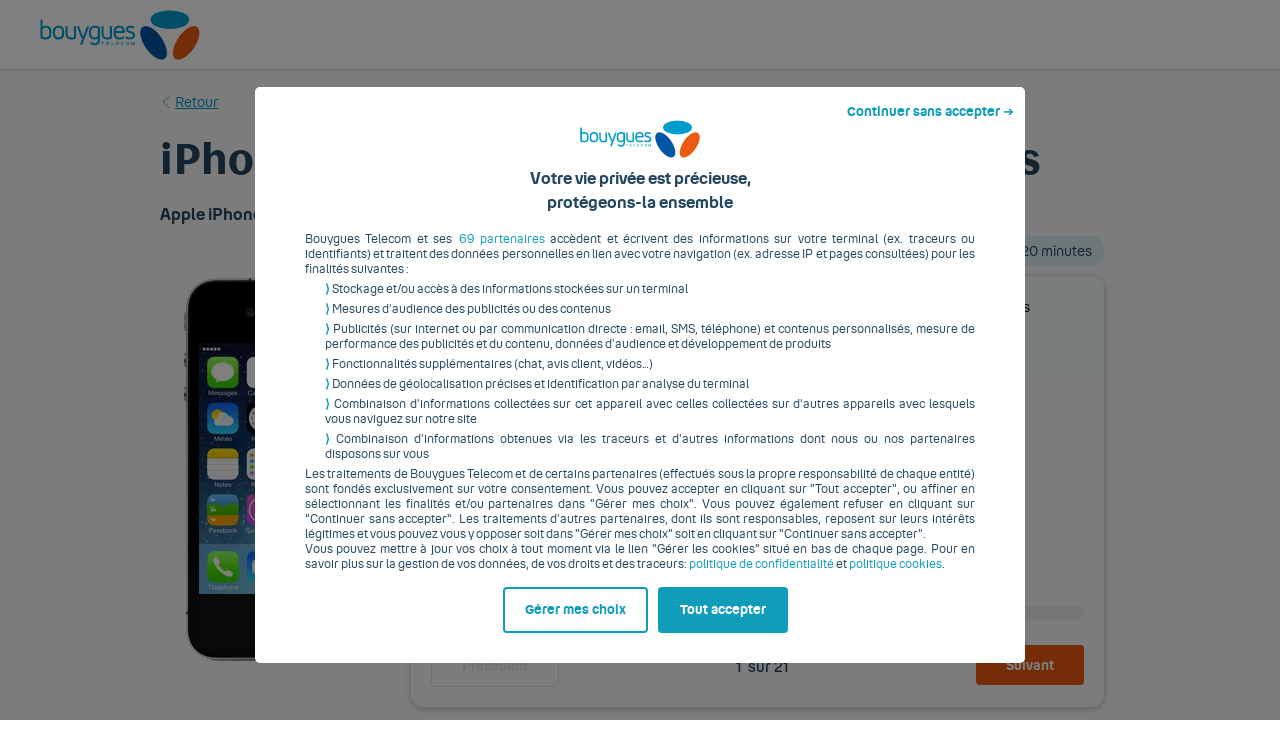

--- FILE ---
content_type: text/html; charset=utf-8
request_url: https://www.mode-d-emploi.bouyguestelecom.fr/aide/device/apple/iphone-4/topic/premiers-pas/comprendre-les-icones-affichees
body_size: 61785
content:
<!doctype html>
<html lang="fr">
<head>
    <meta charset="utf-8">
    <title>Mode d’emploi et notice pour votre smartphone | Bouygues Telecom</title>
    <script>
        var tc_vars = {};
        tc_vars.env = 'PROD';
        tc_vars.site = 'Assistance';
        tc_vars.univers  = 'Assistance';
        tc_vars.parcours = 'Modes_emploi';
        tc_vars.page = '';
        tc_vars.pageCategorie = '';
        tc_vars.variablesSpecifiques = {};
        tc_vars.variablesSpecifiques.blocBanniere = true;
        tc_vars.panier = {};
        tc_vars.panier.produits = [];
        tc_vars.panier.produits.push({name : 'Serie speciale Sensation SIM seule 2h 10Go', id : '5965', price : 14.99});
    </script>
    <script src="https://www.stats.bouyguestelecom.fr/js/rainbow/tc_BouyguesTelecomAnalytics.js"></script>
    <meta name="viewport" content="width=device-width, initial-scale=1">
    <meta http-equiv="cleartype" content="on">
    <script src="https://static.customersaas.com/bouygues-fr/fr-fr/webclient.js"></script>
    <link rel="apple-touch-icon" sizes="57x57" href="https://www.bouyguestelecom.fr/skin/frontend/bytel/default/medias/images/favicons/apple-touch-icon-57x57.png">
    <link rel="apple-touch-icon" sizes="60x60" href="https://www.bouyguestelecom.fr/skin/frontend/bytel/default/medias/images/favicons/apple-touch-icon-60x60.png">
    <link rel="apple-touch-icon" sizes="72x72" href="https://www.bouyguestelecom.fr/skin/frontend/bytel/default/medias/images/favicons/apple-touch-icon-72x72.png">
    <link rel="apple-touch-icon" sizes="76x76" href="https://www.bouyguestelecom.fr/skin/frontend/bytel/default/medias/images/favicons/apple-touch-icon-76x76.png">
    <link rel="apple-touch-icon" sizes="114x114" href="https://www.bouyguestelecom.fr/skin/frontend/bytel/default/medias/images/favicons/apple-touch-icon-114x114.png">
    <link rel="apple-touch-icon" sizes="120x120" href="https://www.bouyguestelecom.fr/skin/frontend/bytel/default/medias/images/favicons/apple-touch-icon-120x120.png">
    <link rel="apple-touch-icon" sizes="144x144" href="https://www.bouyguestelecom.fr/skin/frontend/bytel/default/medias/images/favicons/apple-touch-icon-144x144.png">
    <link rel="apple-touch-icon" sizes="152x152" href="https://www.bouyguestelecom.fr/skin/frontend/bytel/default/medias/images/favicons/apple-touch-icon-152x152.png">
    <link rel="apple-touch-icon" sizes="180x180" href="https://www.bouyguestelecom.fr/skin/frontend/bytel/default/medias/images/favicons/apple-touch-icon-180x180.png">
    <link rel="icon" type="image/png" href="https://www.bouyguestelecom.fr/skin/frontend/bytel/default/medias/images/favicons/favicon-32x32.png" sizes="32x32">
    <link rel="icon" type="image/png" href="https://www.bouyguestelecom.fr/skin/frontend/bytel/default/medias/images/favicons/android-chrome-192x192.png" sizes="192x192">
    <link rel="icon" type="image/png" href="https://www.bouyguestelecom.fr/skin/frontend/bytel/default/medias/images/favicons/favicon-96x96.png" sizes="96x96">
    <link rel="icon" type="image/png" href="https://www.bouyguestelecom.fr/skin/frontend/bytel/default/medias/images/favicons/favicon-16x16.png" sizes="16x16">
</head>
<body>
<meta charset="UTF-8"><style>#skip-links:focus-within{position:static}#skip-links{padding:2px;position:absolute;left:-9999px}[data-roles=supMenu] button,#pied-de-page button{background-color:transparent;border:none;color:var(--colorWhite);font-size:12px;padding:0;cursor:pointer}.sr-only{border:0!important;clip:rect(1px,1px,1px,1px)!important;clip-path:inset(50%)!important;height:1px!important;overflow:hidden!important;padding:0!important;position:absolute!important;width:1px!important;white-space:nowrap!important}summary{cursor:pointer}@media screen and (max-width: 1024px){[data-roles=footerCols] details summary:after,details[data-header-menu] summary:after,div[data-header-menu]:after{display:flex;-webkit-mask-repeat:no-repeat;mask-repeat:no-repeat;-webkit-mask-position:center;mask-position:center;-webkit-mask-size:cover;mask-size:cover;background-color:currentColor;-webkit-mask-image:var(--iconDown);mask-image:var(--iconDown);content:"";width:24px;height:24px;transition:transform .3s}div[data-header-menu]:after{transition:transform 0s;transform:rotate(-90deg);transform-origin:center}[data-roles=footerCols] details[open] summary:after,details[data-header-menu][open] summary:after{transform:rotate(180deg);transform-origin:center}}[data-roles=header]{z-index:9990;border-bottom:1px solid var(--colorGreyLight);background-color:var(--colorWhite)}details[data-header-menu] [data-roles=menuContent]{font-size:14px;width:100%}details[data-header-menu] [data-roles=submenuLink]{margin-bottom:4px!important;align-items:center}details[data-header-menu][open]{border-bottom:2px solid;border-color:currentColor;margin-bottom:-2px}details[data-header-menu=important][open]{border-color:var(--colorPrimary)}[data-roles=menuHeader] span[data-roles=menuIcon]{height:14px;overflow:visible}details[data-header-menu] ::marker{content:""}details[data-header-menu] ::-webkit-details-marker{display:none}summary [data-roles=menuHeader]{pointer-events:none}@media screen and (min-width: 1024px){[data-roles=supMenu]{height:70px}}@media screen and (min-width: 1024px){details[data-header-menu] [data-roles=menuContent]{position:absolute;z-index:9990;background-color:var(--colorWhite);margin-top:13px;padding:0 100px;left:0;right:0;width:auto}}@media screen and (min-width: 1240px){[data-roles=logo-search]>a{min-width:125px}}@media screen and (min-width: 1024px){[data-roles=logo-search]{margin-left:30px!important}div[data-roles=links] [data-roles=client]{position:static;display:flex;align-items:center;background-color:var(--colorTertiary);color:var(--colorWhite)!important;height:40px;border-radius:20px;margin:0 15px;padding:0 15px;max-width:170px}div[data-roles=links] [data-roles=client]:hover{opacity:90%}div[data-roles=links] [data-roles=client] [class^=icon]>*,div[data-roles=links] a[data-roles=client]:hover [class^=icon]>*{background-color:var(--colorWhite)}div[data-roles=links] [data-roles=client]{list-style:none}details:has([data-roles=client-popin]) ::-webkit-details-marker{display:none}div[data-roles=links] [data-roles=client-popin]{position:absolute;margin-top:-10px;right:0;min-width:180px;z-index:9991;padding-top:16px}div[data-roles=links] [data-roles=client] [data-roles=client-popin] [class^=icon]>*{background-color:currentColor}[data-roles=menuHeader]{margin-bottom:0!important;pointer-events:auto}[data-roles=menu-separation]{display:block;height:25px;width:1px;top:20px;background-color:var(--colorGreyLight)}}span[data-roles=burgerOpen],span[data-roles=burgerClose]{display:none}@media screen and (max-width: 1023.99px){[data-roles=header] #burgerToggle:not(:checked)~[data-roles=supMenu] button [data-roles=burgerClose]{display:flex}[data-roles=header] #burgerToggle:checked~[data-roles=supMenu] button [data-roles=burgerOpen]{display:flex}[data-roles=header] #burgerToggle~[data-roles=menu]{margin:0 auto;display:none}}[data-header-menu]{padding:12px!important}[data-roles=header]{z-index:9990;border-bottom:1px solid var(--colorGreyLight);background-color:var(--colorWhite);position:relative}[data-roles=supMenu]{background-color:var(--colorWhite);height:50px;border-bottom:1px solid var(--colorGreyLight)}div[data-roles=links]{font-size:14px;height:inherit;display:flex;flex-basis:0!important;flex-grow:1!important;flex-shrink:1!important;align-items:center;justify-content:flex-end}div[data-roleslink] a,div[data-roles=links] summary,div[data-roles=links] [data-roles=client-popin] a{display:flex;flex-direction:row;text-align:center;cursor:pointer;min-width:auto;line-height:1;align-items:center;white-space:nowrap;padding:0 4px}div[data-roleslink] a{color:var(--colorTertiary)}div[data-roleslink] a:hover{color:var(--colorSecondary)}div[data-roleslink]:hover [class^=icon]>*{background-color:var(--colorSecondary)}[data-roles=section-links] a{padding:5px 0 5px 30px!important}[data-roles=section-links] [class^=sticker]{height:min-content!important}[data-roles=header] img[data-roles=logo]{height:50px;display:block;margin-left:10px}[data-roles=menu-separation]{display:none}@media screen and (min-width: 1024px){[data-roles=supMenu]{height:70px}[data-roles=logo-search]>a{min-width:125px}[data-roles=logo-search]{margin-left:30px!important}div[data-roles=links] [data-roles=client]{position:static;display:flex;align-items:center;background-color:var(--colorTertiary);color:var(--colorWhite)!important;height:40px;border-radius:20px;margin:0 15px;padding:0 15px;max-width:170px}div[data-roles=links] [data-roles=client]:hover{opacity:90%}div[data-roles=links] [data-roles=client] [class^=icon]>*,div[data-roles=links] a[data-roles=client]:hover [class^=icon]>*{background-color:var(--colorWhite)}div[data-roles=links] [data-roles=client]{list-style:none}details:has([data-roles=client-popin]) ::-webkit-details-marker{display:none}div[data-roles=links] [data-roles=client-popin]{position:absolute;margin-top:-10px;right:0;min-width:180px;z-index:9991;padding-top:16px}div[data-roles=links] [data-roles=client] [data-roles=client-popin] [class^=icon]>*{background-color:currentColor}[data-roles=menu-separation]{display:block;height:25px;width:1px;top:20px;background-color:var(--colorGreyLight)}}[data-roles=header] #burgerToggle~[data-roles=supMenu] label span{display:none}@media screen and (max-width: 1023.99px){[data-roles=header] #burgerToggle:not(:checked)~[data-roles=supMenu] label [data-roles=burgerClose]{display:flex}[data-roles=header] #burgerToggle:checked~[data-roles=supMenu] label [data-roles=burgerOpen]{display:flex}}[data-roles=header] #burgerToggle:checked~[data-roles=menu]{margin:0!important;display:block}[data-roles=header] input[type=search]::-webkit-search-decoration,[data-roles=header] input[type=search]::-webkit-search-cancel-button,[data-roles=header] input[type=search]::-webkit-search-results-button,[data-roles=header] input[type=search]::-webkit-search-results-decoration{display:none}[data-searchbar-close]{display:none}@media screen and (min-width: 1024px){[data-searchbar-close]{position:absolute;right:12px;top:12px;width:auto!important;cursor:pointer;background-color:#fff;border:none;display:flex}}[data-searchbar-render]{position:absolute;left:0;width:100vw;background-color:var(--colorWhite);z-index:9999}@media screen and (max-width: 1024px){[data-search-bar=input-desktop]{display:none}[data-searchbar-render]{top:0;height:100vh;overflow-y:auto}}@media screen and (min-width: 768px){[data-searchbar-render]{margin-top:64px;overflow-y:hidden}[data-search-bar=input-tablet] [data-searchbar-render]{margin-top:50px;padding-top:0}}[data-roles=logo-search]{z-index:1;gap:30px}[data-roles=results]{position:absolute;min-width:592px;margin-top:0;display:none;z-index:9991}[data-column-search-mobile=true]{width:auto!important}[data-columns-searchbar-results]{-ms-overflow-style:none!important;scrollbar-width:none;&::-webkit-scrollbar{width:0!important;height:0!important}}[data-searchbar-render-input]{position:sticky;top:0;z-index:1;display:block}@media screen and (min-width: 768px){#search-recentSearch{margin-bottom:12px}}[data-search-bar=input-desktop]>div{margin-bottom:0!important}@media screen and (min-width: 1024px){[data-search-bar=input-mobile]{display:none}}@media screen and (max-width: 1024px){[data-search-bar=input-desktop]{display:none}}@media screen and (min-width: 768px){[data-searchbar-render-input]{display:none}[data-search-bar=input-tablet] [data-searchbar-render-input]{display:block}}[data-roles=searchbar]{flex:auto}[data-roles=searchbar] [class^=field]:not(:last-child){margin-bottom:0}[data-roles=searchbar]:hover [data-roles=results]{display:block}[data-roles=searchbar] input{border-radius:35px;background-color:transparent;height:40px}
</style><div id="skip-links"> <a class="button is-loaded" href="#contenu-principal">Accéder au contenu
</a> <a class="button is-loaded" href="#pied-de-page">Accéder au pied de page
</a> </div><header data-roles="header" class="partial__dbb965e" style="--colorPrimary: #CC4E0A;--colorSecondary: #0C7B91;--colorTertiary: #25465F;--colorWhite: #fff;--colorGreyLight: #E9E9E9;--iconDown: url(https://assets.bouyguestelecom.fr/TRILOGY/trilogy-framework@3.9.10/assets/svg/all/arrow-down.svg);" role="banner"> <link rel="preload" href="https://assets.bouyguestelecom.fr/TRILOGY/trilogy-framework@3.9.10/trilogy-partials-mangled.css" as="style"><link rel="stylesheet" href="https://assets.bouyguestelecom.fr/TRILOGY/trilogy-framework@3.9.10/trilogy-partials-mangled.css"><!-- copilot need it --><link rel="preload" href="https://assets.bouyguestelecom.fr/TRILOGY/trilogy-styles@4.3.0/default/trilogy-mangled.css" as="style"><link rel="stylesheet" href="https://assets.bouyguestelecom.fr/TRILOGY/trilogy-styles@4.3.0/default/trilogy-mangled.css"> <input type="checkbox" id="burgerToggle" data-roles="burgerToggle" style="display:none"/><div class="columns__dbb965e is-mobile__dbb965e is-gapless__dbb965e is-aligned-center__dbb965e is-marginless__dbb965e" data-roles="supMenu"><div class="column__dbb965e is-2-mobile__dbb965e is-4-desktop__dbb965e is-vcentered__dbb965e is-flex-desktop__dbb965e" data-roles="logo-search"><a title="Accueil Bouygues Telecom" class="text__dbb965e is-loaded__dbb965e" href="https://www.bouyguestelecom.fr" data-tc-action="Clic_redirection" data-tc-categorie="Header::navigation::Niv1" data-tc-clic="Logo_Bouygues_Telecom"><picture><source media="(max-width:1240px)" srcSet="https://www.bouyguestelecom.fr/static/wbm/assets/hub/img/logo-bouygues-telecom-mobileV2.svg" type="image/svg+xml" width="50"/><source media="(min-width:1240px)" srcSet="https://www.bouyguestelecom.fr/static/wbm/assets/hub/img/logo-bouygues-telecom.svg" type="image/svg+xml" width="125"/><img data-roles="logo" alt="Accueil Bouygues Telecom" height="50" src="https://www.bouyguestelecom.fr/static/wbm/assets/hub/img/logo-bouygues-telecom.svg"/></picture></a></div><div class="column__dbb965e is-7__dbb965e is-10-mobile__dbb965e" data-roles="links"></div></div> <astro-features data-variant="light" data-forename="false" data-needid="false"> <span></span> </astro-features> <script type="module" src="https://www.bouyguestelecom.fr/partials/island/statics/Features.astro_astro_type_script_index_0_lang.js"></script> <script defer="" src="https://www.bouyguestelecom.fr/statics/omnikit/lib/widget.init.js"></script> <link rel="dns-prefetch preconnect" href="https://assets.bouyguestelecom.fr"><link rel="dns-prefetch preconnect" href="https://esm.sh"><hr view-transition-name="copilot-resizer" class="resizer-vertical" style="position: fixed; top: 0; right: var(--copilot-width); z-index: 9991" draggable="true" ondragstart="this.parentNode.classList.add('is-resizing-horizontal')" ondrag="requestAnimationFrame(() => { if(typeof document !== 'null') { Boolean(event.x) && document.documentElement.style.setProperty('--copilot-width', 100 * (1 - event.clientX / window.innerWidth) + '%')} })" ondragend="this.parentNode.classList.remove('is-resizing-horizontal')"> <df-messenger view-transition-name="copilot" location="europe-west1" project-id="assistant--gcp-prod-28439" agent-id="14dee97b-dd9f-4257-bcf1-c211b16bcc09" language-code="fr" max-query-length="256" allow-feedback="all"> <df-messenger-chat chat-title="Assistant de vente IA ✦" chat-subtitle="mon conseiller virtuel (expérimental)" bot-writing-text="…" placeholder-text="Interagir avec l'assistant…" chat-close-icon="https://assets.bouyguestelecom.fr/TRILOGY/trilogy-styles@4/default/assets/icons/all/times.svg" chat-collapse-icon="https://assets.bouyguestelecom.fr/TRILOGY/trilogy-styles@4/default/assets/icons/all/times.svg"></df-messenger-chat> <div id="copilot-login"></div> <div id="consent-popup" style="display: none;"> <div class="box_4-3"> <p class="text_4-3 is-level-1_4-3"> <b>Acceptation des consentements</b> </p> <p class="text_4-3">Bonjour&nbsp;!</p> <p class="text_4-3">
Avant de pouvoir commencer la conversation, veuillez accepter notre
        demande de consentement dans la section "Fonctionnalités
        supplémentaires". (Nous devons déposer un cookie nécessaire au bon
        fonctionnement de la solution).
</p> <div class="buttons_4-3 has-text-centered_4-3"> <button class="button_4-3 is-conversion_4-3" id="accept-cookies">Afficher la fenêtre de consentement</button> </div> </div> </div> </df-messenger> 
<style id="copilot">
    .is-resizing-horizontal {
    user-select: none;
    cursor: ew-resize;
  }
  .resizer-vertical {
    height: 100%;
    width: 8px;
    background: transparent;
    border-right: var(--border);
    cursor: ew-resize;
    margin: 0;
    /* transition: all 150ms ease-in-out; */
  }
  .resizer-vertical:hover {
    filter: drop-shadow(-5px 0 3px #ccc);
  }
  .resizer-vertical:active {
    opacity: 0;
  }
  @media (max-width: 1023px) {
    .resizer-vertical {
      display: none;
    }
  }
  html:not(.copilot-opened) .resizer-vertical {
    display: none;
  }
  @media (max-width: 1023px) {
    html.copilot-opened df-messenger {
      width: 100% !important;
    }

    html.copilot-opened .copilot-close-button {
      right: 0 !important;
      bottom: initial;
      margin: 6px;
      box-shadow: none;
      z-index: 1153;
    }
  }
    html {
    --copilot-width: 38.2%;
  }

  /* Styles pour le popup de connexion */
  #copilot-login {
    display: none;
    position: absolute;
    bottom: 96px;
    min-width: 100%;
    height: 375px;
    z-index: 9998;
    background-color: white;
    border-radius: 12px 12px 0 0;
    box-shadow: 0 -10px 20px -8px rgba(0, 0, 0, 0.7);
    border-top: 1px solid rgba(0, 0, 0, 0.08);
    overflow: hidden;
    transform: translateY(5px);
  }

  html.copilot-opened df-messenger {
    z-index: 9997;
    position: fixed;
    bottom: 0;
    right: 0;
    top: -1px;
    /* min-width: 30em; */
    width: var(--copilot-width);
    transition: width 150ms ease-in-out;
    background: #f6f6f6;
    background: linear-gradient(
      180deg,
      white,
      white 69px,
      #f6f6f6 69px,
      #f6f6f6 calc(100vh - 90px),
      #f6f6f6 calc(100vh - 90px),
      #e4eaed calc(100vh - 90px)
    );
  }
  html.copilot-opened {
    margin-right: var(--copilot-width);
  }
  html.copilot-opened.copilot-animated {
    transition: margin 150ms ease-in-out;
  }
  #consent-popup {
    display: block;
    position: absolute;
    height: 100%;
    align-content: center;
    background: rgba(0, 0, 0, 0.8);
    padding: 20px;
    text-align: center;
    z-index: 9990;
  }

  .popup-content {
    display: flex;
    justify-content: center;
    align-items: center;
  }

  .popup-content p {
    margin: 0;
    padding-right: 10px;
  }
  .copilot-open-button,
  .copilot-close-button {
    bottom: 0;
    right: 0;
    z-index: 9993;
    position: fixed;
    margin: 16px;
    transition: 150ms ease-in-out;
  }
  html.copilot-opened.copilot-animated .copilot-open-button,
  html.copilot-opened.copilot-animated .copilot-close-button {
    animation: appear 150ms 150ms ease-in-out forwards;
  }

  html.copilot-opened .copilot-close-button {
    right: var(--copilot-width);
  }
  .copilot-open-button {
    transition: all 75ms ease-in;
    bottom: -3.6em;
  }
  .copilot-open-button:hover {
    bottom: -3.2em;
    right: 0.2em;
  }
  html:not(.copilot-opened) df-messenger {
    display: none;
  }
  html:not(.copilot-opened) .copilot-close-button {
    display: none;
  }
  html.copilot-opened .copilot-open-button {
    display: none;
  }
  </style>
 </header> <p id="contenu-principal" class="sr-only">Début du contenu principal</p>

<div id="qelpClient"></div>

<meta charset="UTF-8"><link rel="stylesheet" href="https://www.bouyguestelecom.fr/partials/footer.css"><link rel="preload" href="https://assets.bouyguestelecom.fr/TRILOGY/trilogy-styles@4.3.0/default/trilogy-mangled.css" as="style"><link rel="stylesheet" href="https://assets.bouyguestelecom.fr/TRILOGY/trilogy-styles@4.3.0/default/trilogy-mangled.css"><!--$--><footer style="--iconDown:url(https://assets.bouyguestelecom.fr/TRILOGY/trilogy-styles@4/default/assets/icons/all/arrow-down.svg);" class="is-loaded_4-3 is-base_4-3 is-fullwidth_4-3 partial_4-3 section_4-3 has-pattern-dark_4-3 has-text-white_4-3" id="pied-de-page"><div class="container_4-3 is-fluid_4-3"><div class="is-loaded_4-3 is-base_4-3 is-fullwidth_4-3 is-hidden-desktop_4-3 has-text-centered_4-3"><div class="is-loaded_4-3 is-base_4-3 is-fullwidth_4-3 image_4-3 logo_4-3"><svg width="150" height="47" viewBox="0 0 143 45" role="img" aria-label="Bouygues Telecom"><g fill="#FFF"><path d="M120.9 43.4c3.7 2.6 11-1.6 16.3-9.4 5.3-7.8 6.6-16.2 2.9-18.8-3.7-2.6-10.8 1.4-16.1 9.2-5.3 7.8-6.8 16.5-3.1 19zm-9.8 0c-3.7 2.6-11-1.6-16.3-9.4-5.3-7.8-6.6-16.2-2.9-18.8 3.7-2.6 10.8 1.4 16.1 9.2 5.3 7.8 6.8 16.5 3.1 19z"></path><ellipse cx="116" cy="8.4" rx="17" ry="8.2"></ellipse><path d="M16.6 26.3c-1.1 0-2.7-.3-3.8-1.6-1.1-1.3-1.2-3.2-1.2-4.7 0-1.6.1-3.2 1.2-4.5 1.1-1.3 2.7-1.6 3.8-1.6 1.1 0 2.7.3 3.8 1.6 1.1 1.3 1.2 3 1.2 4.5 0 1.7-.1 3.4-1.2 4.7-1.1 1.3-2.7 1.6-3.8 1.6zm0-10.4c-1.1 0-1.9.4-2.4 1-.6.8-.7 1.9-.7 3.2 0 1.3.1 2.6.7 3.4.5.7 1.4 1 2.4 1s1.9-.4 2.4-1c.6-.8.7-2.1.7-3.4 0-1.3-.1-2.4-.7-3.2-.5-.7-1.3-1-2.4-1zm11.5 10.4h-.4c-1.1 0-2.7-.4-3.6-1.5-1.1-1.3-1.2-3.1-1.2-4.8v-4.7c0-.5.4-.9.9-.9s.9.4.9.9V20c0 1.2 0 2.6.6 3.4.5.7 1.4 1.1 2.3 1.1 1.1 0 1.9-.1 2.3-.2.1 0 .2-.2.2-.3v-8.7c0-.5.4-.9.9-.9s.9.4.9.9v9.5c0 .4-.3 1-.7 1.1-.9.4-2.1.4-3.1.4zm32.3 0H60c-1.1 0-2.7-.4-3.6-1.5-1.1-1.3-1.2-3.1-1.2-4.8v-4.7c0-.5.4-.9.9-.9s.9.4.9.9V20c0 1.2 0 2.6.6 3.4.5.7 1.4 1.1 2.3 1.1 1.1 0 1.9-.1 2.3-.2.1 0 .2-.2.2-.3v-8.7c0-.5.4-.9.9-.9s.9.4.9.9v9.5c0 .4-.3 1-.7 1.1-.9.4-2.2.4-3.1.4zm-11 5.1c-.6 0-1.3-.1-1.9-.3-1-.3-1.5-.5-1.9-.7h-.1c-.2-.1-.3-.3-.4-.6-.1-.2 0-.5.1-.7.2-.3.6-.4.8-.4.1 0 .2 0 .3.1.9.4 1.4.6 1.6.7.5.1 1 .2 1.5.2.7 0 1.3-.2 1.7-.7.4-.5.6-1.1.6-2v-1.5c-.4.4-1.7.9-2.8.9-1.1 0-2.7-.3-3.8-1.6-1-1.2-1.2-2.6-1.2-4.4 0-1.7.1-3.5 1.2-4.7 1.1-1.3 2.9-1.5 3.8-1.5.7 0 2.5.1 4.1.8.4.2.6.5.6.9v11.2c0 .6-.1 1.2-.3 1.8-.2.6-.4 1-.8 1.4-.3.4-.8.7-1.3 1-.5 0-1.1.1-1.8.1zm-.5-15.5c-.7 0-1.8.2-2.4 1-.6.7-.7 2.1-.7 3.5 0 1.3.1 2.4.7 3.1.5.7 1.4 1 2.4 1s1.8-.3 2.2-.7c.4-.4.6-.8.6-1.4v-5.8c0-.1-.1-.3-.2-.3-.8-.3-1.8-.4-2.6-.4zm31.7 10.4c-.5 0-2.2-.1-3.4-.9l-.3-.3c-.1-.2-.2-.4-.2-.6 0-.5.4-.9.9-.9.1 0 .3 0 .4.1l.1.1c1 .5 2 .6 2.3.6.3 0 1.3-.1 2-.6.4-.3.6-.8.6-1.3 0-.3-.2-1.4-2.3-1.8-1.2-.3-2.2-.7-2.9-1.3-.6-.6-1-1.4-1-2.3 0-1 .4-1.7 1.1-2.3.7-.5 1.7-.8 2.9-.8 1.3 0 2.4.3 3.1.8.3.2.5.6.5.9 0 .5-.4.9-.8.9h-.2c-.1 0-.3-.1-.4-.2-.5-.2-1.6-.5-2.1-.5-.3 0-.6 0-.8.1-.2 0-.4.1-.6.2-.2.1-.3.2-.4.4-.1.2-.2.3-.2.6 0 .8.8 1.4 2.3 1.7 1.8.4 3.9 1.3 3.9 3.7 0 .5-.1 1.2-.4 1.6-.2.4-.5.8-.9 1.1-.4.3-.8.5-1.3.7-.7.2-1.3.3-1.9.3zm-75.7 0c-.7 0-2.4-.1-4-.7-.4-.2-.7-.6-.7-1V9.5c0-.5.4-1 .9-1s.9.4.9 1V15c.2-.2.6-.4 1.1-.6.6-.2 1.2-.3 1.7-.3 1.1 0 2.7.3 3.8 1.5 1.1 1.2 1.2 2.9 1.2 4.6 0 1.7-.1 3.4-1.2 4.6-1 1.3-2.5 1.5-3.7 1.5zm-2.4-2.2c.7.3 1.7.4 2.4.4s1.8-.2 2.4-1c.6-.8.7-2.1.7-3.3 0-1.3-.1-2.5-.7-3.3-.5-.7-1.3-1-2.4-1-.9 0-1.8.3-2.2.6-.4.4-.6.8-.6 1.4v5.9c0 .1.1.3.2.3h.2zm34.6 7.2c-.1 0-.2 0-.3-.1-.2-.1-.4-.3-.5-.5-.1-.2-.1-.5 0-.7l1.8-4.8c-.7-.3-1.2-.8-1.6-1.7l-2.9-7.9c-.2-.5.1-1 .5-1.2.1 0 .2-.1.3-.1.4 0 .7.2.9.6.8 2.3 2.8 7.8 3 8.1 0 .1.1.2.3.2.1 0 .2-.1.3-.2l3.1-8.2c.1-.4.5-.6.9-.6.1 0 .2 0 .3.1.5.2.7.7.5 1.2L38 30.7c-.2.3-.5.6-.9.6zm33.9-5c-1.1 0-2.7-.3-3.8-1.5-1-1.2-1.2-3-1.2-4.6 0-.8 0-1.6.2-2.5.2-.7.4-1.4 1-2.1 1.1-1.3 2.8-1.5 3.8-1.5.9 0 2.7.2 3.8 1.5 0 0 1.2 1.3 1.2 3.9 0 .5-.4 1-1 1h-7c0 1.1.1 2.3.6 3 .5.7 1.3 1 2.4 1 1.5 0 2.2-.2 3-.6l.1-.1.2-.1c.1 0 .2-.1.3-.1.5 0 .9.4.9.9 0 .1 0 .2-.1.3-.1.2-.2.4-.4.6-1.1.8-2.7.9-4 .9zm-3-7.5h6.1c0-.2 0-1.5-1.1-2.4-.7-.6-1.6-.6-2-.6h-.1c-.5 0-1.2.1-1.9.5-.9.9-1 2.1-1 2.5zM56.7 31.6h-.3c-.1 0-.2-.1-.2-.2v-2.8h-.9c-.1 0-.2-.1-.2-.2v-.3c0-.1.1-.2.2-.2h2.4c.1 0 .2.1.2.2v.3c0 .1-.1.2-.2.2h-.9v2.8c.1.1 0 .2-.1.2zm9.4 0H64c-.1 0-.2-.1-.2-.2v-3.2c0-.1.1-.2.2-.2h.3c.1 0 .2.1.2.2V31h1.7c.1 0 .2.1.2.2v.3c-.1 0-.2.1-.3.1zm4.2 0h-2.2c-.1 0-.2-.1-.2-.2v-3.2c0-.1.1-.2.2-.2h2.2c.1 0 .2.1.2.2v.3c0 .1-.1.2-.2.2h-1.7v.8H70c.1 0 .2.1.2.2v.2c0 .1-.1.2-.2.2h-1.4v.9h1.7c.1 0 .2.1.2.2v.3s-.1.1-.2.1zm-8.3 0h-2.2c-.1 0-.2-.1-.2-.2v-3.2c0-.1.1-.2.2-.2H62c.1 0 .2.1.2.2v.3c0 .1-.1.2-.2.2h-1.7v.8h1.4c.1 0 .2.1.2.2v.2c0 .1-.1.2-.2.2h-1.4v.9H62c.1 0 .2.1.2.2v.3s-.1.1-.2.1zm22.4 0h-.3c-.1 0-.2-.1-.2-.2v-1.6l-.7 1.7c0 .1-.1.1-.2.1h-.3c-.1 0-.1 0-.2-.1l-.7-1.7v1.6c0 .1-.1.2-.2.2h-.3c-.1 0-.2-.1-.2-.2v-3.2c0-.1.1-.2.2-.2h.3c.1 0 .1 0 .2.1l1.1 2.5 1-2.5c0-.1.1-.1.2-.1h.3c.1 0 .2.1.2.2v3.2c0 .1-.1.2-.2.2zm-6.3 0c-.4 0-.8-.1-1.1-.4-.4-.4-.5-.7-.5-1.5s.1-1.1.5-1.5c.3-.2.6-.4 1.1-.4.4 0 .8.1 1.1.4.4.4.5.7.5 1.5s-.1 1.1-.5 1.5c-.4.3-.7.4-1.1.4zm0-3.1c-.2 0-.4.1-.5.2-.2.2-.3.4-.3 1.1 0 .7.1.9.3 1.1.1.1.3.2.5.2s.4-.1.5-.2c.2-.2.3-.4.3-1.1 0-.7-.1-.9-.3-1.1-.1-.1-.3-.2-.5-.2zm-4.5 3.1c-.4 0-.8-.1-1.1-.4-.4-.4-.5-.7-.5-1.5 0-.7.1-1.1.5-1.5.3-.2.6-.4 1.1-.4.5 0 .8.1 1.1.4.2.2.3.3.4.5v.2l-.1.1h-.3c-.1 0-.2 0-.2-.1s-.1-.2-.2-.3c-.1-.1-.3-.2-.5-.2s-.4.1-.5.2c-.2.2-.3.4-.3 1.1 0 .7.1.9.3 1.1.1.1.3.2.5.2s.4-.1.5-.2c.1-.1.2-.2.2-.3 0-.1.1-.1.2-.1h.3c.1 0 .1 0 .1.1v.2c-.1.2-.2.4-.4.5-.3.3-.7.4-1.1.4z"></path></g></svg></div><div class="is-loaded_4-3 is-base_4-3 is-fullwidth_4-3 has-text-white_4-3 is-size-7_4-3 has-text-centered_4-3"><p class="text_4-3">Téléchargez l&#x27;appli Espace Client</p><div><a target="_blank" href="https://bytl.fr/2GT9xsl"><svg xmlns="https://www.w3.org/2000/svg" style="width:139px;height:48px" role="img" aria-label="Télécharger dans l’APP Store l’application Bouygues Telecom"><path d="M121.22 4H11.77a13.21 13.21 0 0 0-2 .18 6.67 6.67 0 0 0-1.9.63A6.44 6.44 0 0 0 6.24 6a6.26 6.26 0 0 0-1.17 1.62 6.6 6.6 0 0 0-.62 1.9 13 13 0 0 0-.18 2v24.96a13 13 0 0 0 .18 2 6.59 6.59 0 0 0 .63 1.9A6.21 6.21 0 0 0 6.24 42a6.27 6.27 0 0 0 1.62 1.18 6.7 6.7 0 0 0 1.9.63 13.45 13.45 0 0 0 2 .18h111.47a13.28 13.28 0 0 0 2-.18 6.8 6.8 0 0 0 1.91-.63 6.28 6.28 0 0 0 1.62-1.18 6.39 6.39 0 0 0 1.18-1.61 6.6 6.6 0 0 0 .62-1.9 13.51 13.51 0 0 0 .19-2V11.53a13.51 13.51 0 0 0-.19-2 6.62 6.62 0 0 0-.62-1.9 6.47 6.47 0 0 0-2.8-2.8 6.77 6.77 0 0 0-1.91-.63 13 13 0 0 0-2-.18h-2z" fill="#a6a6a6"></path><path d="M12.69 43.13h-.9A12.69 12.69 0 0 1 9.92 43a5.88 5.88 0 0 1-1.66-.55 5.41 5.41 0 0 1-1.4-1 5.32 5.32 0 0 1-1-1.4 5.72 5.72 0 0 1-.54-1.66 12.41 12.41 0 0 1-.17-1.87V11.55a12.37 12.37 0 0 1 .15-1.87A5.76 5.76 0 0 1 5.84 8a5.37 5.37 0 0 1 1-1.4 5.57 5.57 0 0 1 1.4-1 5.82 5.82 0 0 1 1.65-.54 12.59 12.59 0 0 1 1.88-.16h111.45a12.38 12.38 0 0 1 1.86.16 5.94 5.94 0 0 1 1.67.55A5.59 5.59 0 0 1 129.16 8a5.76 5.76 0 0 1 .54 1.65 13 13 0 0 1 .17 1.89v24.93a12.73 12.73 0 0 1-.17 1.85 5.74 5.74 0 0 1-.54 1.67 5.48 5.48 0 0 1-1 1.39 5.41 5.41 0 0 1-1.4 1 5.86 5.86 0 0 1-1.67.55 12.54 12.54 0 0 1-1.87.16H12.69z"></path><path class="cls-2" d="M29 24.3a5 5 0 0 1 2.36-4.15 5.07 5.07 0 0 0-4-2.16c-1.68-.18-3.31 1-4.16 1S21 18 19.61 18a5.32 5.32 0 0 0-4.47 2.73c-1.93 3.35-.49 8.27 1.36 11 .93 1.33 2 2.81 3.43 2.75s1.91-.88 3.58-.88 2.14.88 3.59.85 2.43-1.33 3.32-2.67a11 11 0 0 0 1.52-3.09A4.78 4.78 0 0 1 29 24.3zM26.29 16.21a4.87 4.87 0 0 0 1.11-3.49 5 5 0 0 0-3.21 1.66A4.64 4.64 0 0 0 23 17.74a4.1 4.1 0 0 0 3.29-1.53zM39.9 18.7v-5.12H38v-.84h4.7v.84h-1.87v5.12zm7.1-1.21a1.83 1.83 0 0 1-2 1.3 2 2 0 0 1-2-2.33 2.08 2.08 0 0 1 1.78-2.33h.29c1.25 0 2 .86 2 2.27v.31h-3.19A1.19 1.19 0 0 0 45 18h.11a1.08 1.08 0 0 0 1.07-.55zM43.88 16h2.27a1.09 1.09 0 0 0-1-1.16h-.11A1.15 1.15 0 0 0 43.88 16zm.64-2.59l1-1.42h1l-1.16 1.42zm3.78-.97h.89v6.26h-.89zm6.15 5.05a1.83 1.83 0 0 1-2 1.3 2 2 0 0 1-2.08-2.32 2.08 2.08 0 0 1 1.78-2.33h.29c1.25 0 2 .86 2 2.27v.31h-3.11A1.19 1.19 0 0 0 52.41 18h.11a1.08 1.08 0 0 0 1.07-.55zM51.33 16h2.27a1.09 1.09 0 0 0-1-1.16h-.11A1.15 1.15 0 0 0 51.33 16zm.67-2.55L53 12h1l-1.16 1.42zm6.65 2.22a1 1 0 0 0-1.06-.76c-.74 0-1.2.57-1.2 1.53s.46 1.56 1.2 1.56a1 1 0 0 0 1.06-.74h.86a1.76 1.76 0 0 1-1.92 1.53 2.07 2.07 0 0 1-2.11-2.35 2.05 2.05 0 0 1 1.76-2.31h.35a1.78 1.78 0 0 1 1.93 1.56zm2.04-3.23h.88v2.48h.07a1.39 1.39 0 0 1 1.36-.8 1.48 1.48 0 0 1 1.55 1.68v2.9h-.89V16c0-.72-.33-1.08-1-1.08a1.05 1.05 0 0 0-1.13 1.14v2.64h-.89zm5 4.99c0-.81.6-1.28 1.67-1.34l1.22-.09v-.39c0-.48-.31-.74-.92-.74s-.84.18-.94.5h-.86c.09-.77.82-1.27 1.84-1.27s1.77.56 1.77 1.51v3.09h-.86v-.63h-.07a1.52 1.52 0 0 1-1.35.71 1.36 1.36 0 0 1-1.49-1.21s-.01-.1-.01-.14zm2.89-.43v-.38l-1.1.07c-.62 0-.9.25-.9.65s.35.64.83.64a1.06 1.06 0 0 0 1.16-.95zm2.28-2.8h.86v.69h.07a1.22 1.22 0 0 1 1.21-.77 1.87 1.87 0 0 1 .4 0V15a2.43 2.43 0 0 0-.5-.05 1.06 1.06 0 0 0-1.15 1v2.75h-.89zm3.35 4.95h.91c.08.33.45.54 1.05.54s1.18-.35 1.18-.95v-.86h-.07a1.51 1.51 0 0 1-1.39.76c-1.15 0-1.86-.89-1.86-2.24s.72-2.27 1.87-2.27a1.56 1.56 0 0 1 1.41.79h.07v-.72h.85v4.54c0 1-.81 1.68-2.08 1.68s-1.85-.5-1.94-1.27zm3.16-2.76c0-.9-.46-1.47-1.22-1.47s-1.19.57-1.19 1.47.43 1.47 1.19 1.47 1.22-.57 1.22-1.47zm6.09 1.1a1.83 1.83 0 0 1-2 1.3 2 2 0 0 1-2.08-2.32 2.08 2.08 0 0 1 1.78-2.33h.29c1.25 0 2 .86 2 2.27v.31h-3.12A1.19 1.19 0 0 0 81.42 18h.11a1.08 1.08 0 0 0 1.07-.55zM80.33 16h2.27a1.09 1.09 0 0 0-1-1.16h-.1A1.15 1.15 0 0 0 80.33 16zm4.38-1.8h.86v.69h.07a1.22 1.22 0 0 1 1.22-.77 1.87 1.87 0 0 1 .4 0V15a2.43 2.43 0 0 0-.5-.05 1.06 1.06 0 0 0-1.15 1v2.75h-.89zm5.73 2.25c0-1.42.73-2.32 1.87-2.32a1.48 1.48 0 0 1 1.38.79h.07v-2.48h.89v6.26h-.85V18h-.07a1.56 1.56 0 0 1-1.41.79c-1.15-.01-1.88-.92-1.88-2.34zm.92 0c0 1 .45 1.53 1.2 1.53s1.21-.58 1.21-1.53-.47-1.53-1.21-1.53-1.2.58-1.2 1.53zm4.49.98c0-.81.6-1.28 1.67-1.34l1.22-.09v-.39c0-.48-.31-.74-.92-.74s-.84.18-.94.5H96c.09-.77.82-1.27 1.84-1.27s1.77.56 1.77 1.51v3.09h-.86v-.63h-.05a1.51 1.51 0 0 1-1.35.71 1.36 1.36 0 0 1-1.49-1.21s-.01-.1-.01-.14zm2.89-.43v-.38l-1.1.07c-.62 0-.9.25-.9.65s.35.64.83.64a1.06 1.06 0 0 0 1.16-.95zm2.26-2.8h.86v.72h.07a1.35 1.35 0 0 1 1.34-.8 1.46 1.46 0 0 1 1.56 1.67v2.91H104V16c0-.72-.31-1.08-1-1.08a1 1 0 0 0-1.08 1.14v2.64H101zm6.86-.09c1 0 1.67.47 1.76 1.27h-.85c-.08-.33-.41-.54-.91-.54s-.87.24-.87.59.23.44.72.55l.75.17c.86.2 1.26.57 1.26 1.23 0 .85-.79 1.41-1.87 1.41s-1.77-.48-1.85-1.28h.89a.91.91 0 0 0 1 .56c.55 0 .95-.25.95-.61s-.21-.44-.66-.55l-.79-.18c-.86-.2-1.25-.59-1.25-1.26s.71-1.36 1.72-1.36zM39.44 22.07h1.86v12.42h-1.86zm4.1 4.54l1-4.54h1.81l-1.23 4.54zm9.85 4.52h-4.73l-1.14 3.36h-2L50 22.07h2.08l4.48 12.42h-2zm-4.24-1.55h3.75l-1.85-5.45H51zm17.1.42c0 2.81-1.51 4.62-3.78 4.62A3.07 3.07 0 0 1 59.62 33v4.48h-1.9v-12h1.8v1.51a3.21 3.21 0 0 1 2.88-1.6c2.33-.05 3.85 1.76 3.85 4.61zm-1.91 0c0-1.83-.95-3-2.39-3s-2.37 1.23-2.37 3 1 3 2.38 3 2.38-1.19 2.38-3zm11.87 0c0 2.81-1.51 4.62-3.78 4.62A3.07 3.07 0 0 1 69.59 33v4.48h-1.9v-12h1.8v1.51a3.21 3.21 0 0 1 2.88-1.6c2.33-.05 3.84 1.76 3.84 4.61zm-1.91 0c0-1.83-.95-3-2.39-3s-2.37 1.23-2.37 3 1 3 2.38 3 2.38-1.19 2.38-3zm8.5 1c.14 1.23 1.33 2 3 2s2.69-.81 2.69-1.92-.68-1.54-2.29-1.94l-1.61-.39c-2.28-.55-3.34-1.62-3.34-3.35 0-2.14 1.87-3.61 4.52-3.61s4.42 1.47 4.48 3.61h-1.9c-.11-1.24-1.14-2-2.63-2s-2.52.76-2.52 1.86c0 .88.65 1.39 2.25 1.79l1.37.34c2.55.6 3.61 1.63 3.61 3.44 0 2.32-1.85 3.78-4.79 3.78-2.75 0-4.61-1.42-4.73-3.67zm11.64-7.71v2.14h1.72v1.47h-1.72v5c0 .78.34 1.14 1.1 1.14a5.81 5.81 0 0 0 .61 0v1.46a5.1 5.1 0 0 1-1 .09c-1.83 0-2.55-.69-2.55-2.44V26.9h-1.35v-1.47h1.32v-2.14zM97.15 30c0-2.85 1.68-4.64 4.29-4.64s4.29 1.79 4.29 4.64-1.66 4.64-4.29 4.64-4.29-1.82-4.29-4.64zm6.7 0c0-2-.9-3.11-2.4-3.11S99 28 99 30s.89 3.11 2.4 3.11 2.4-1.14 2.4-3.11zm3.43-4.57H109V27a2.16 2.16 0 0 1 2.18-1.64 2.87 2.87 0 0 1 .64.07v1.74a2.6 2.6 0 0 0-.83-.11 1.87 1.87 0 0 0-1.94 2.08v5.37h-1.86zm13.19 6.4c-.25 1.64-1.85 2.77-3.9 2.77-2.63 0-4.27-1.76-4.27-4.6s1.64-4.68 4.19-4.68 4.08 1.72 4.08 4.47v.64h-6.39v.11a2.36 2.36 0 0 0 2.14 2.56h.29a2 2 0 0 0 2.09-1.27zm-6.28-2.7h4.53a2.18 2.18 0 0 0-2.05-2.3h-.17a2.29 2.29 0 0 0-2.31 2.28v.01z" fill="#fff"></path></svg></a><a target="_blank" href="https://bytl.fr/2GT9xsl"><svg xmlns="https://www.w3.org/2000/svg" style="width:139px;height:48px" role="img" aria-label="Télécharger l’application Bouygues Telecom, disponible sur Google Play"><defs><linearGradient id="a" x1="25.8" y1="10.71" x2="9.02" y2="27.49"><stop offset="0" stop-color="#00a0ff"></stop><stop offset=".01" stop-color="#00a1ff"></stop><stop offset=".26" stop-color="#00beff"></stop><stop offset=".51" stop-color="#00d2ff"></stop><stop offset=".76" stop-color="#00dfff"></stop><stop offset="1" stop-color="#00e3ff"></stop></linearGradient><linearGradient id="b" x1="37.83" y1="22" x2="13.64" y2="22"><stop offset="0" stop-color="#ffe000"></stop><stop offset=".41" stop-color="#ffbd00"></stop><stop offset=".78" stop-color="orange"></stop><stop offset="1" stop-color="#ff9c00"></stop></linearGradient><linearGradient id="c" x1="28.83" y1="24.3" x2="6.07" y2="47.05"><stop offset="0" stop-color="#ff3a44"></stop><stop offset="1" stop-color="#c31162"></stop></linearGradient><linearGradient id="d" x1="11.3" y1="2.18" x2="21.46" y2="12.34"><stop offset="0" stop-color="#32a071"></stop><stop offset=".07" stop-color="#2da771"></stop><stop offset=".48" stop-color="#15cf74"></stop><stop offset=".8" stop-color="#06e775"></stop><stop offset="1" stop-color="#00f076"></stop></linearGradient></defs><rect x="4" y="4" width="135" height="40" rx="5" ry="5"></rect><path d="M134 4.8a4.2 4.2 0 0 1 4.2 4.2v30a4.2 4.2 0 0 1-4.2 4.2H9A4.2 4.2 0 0 1 4.8 39V9A4.2 4.2 0 0 1 9 4.8h125m0-.8H9a5 5 0 0 0-5 5v30a5 5 0 0 0 5 5h125a5 5 0 0 0 5-5V9a5 5 0 0 0-5-5z" fill="#a6a6a6"></path><path d="M72.14 25.75A4.25 4.25 0 1 0 76.41 30a4.19 4.19 0 0 0-4.13-4.25zm0 6.83a2.58 2.58 0 1 1 2.39-2.75V30a2.46 2.46 0 0 1-2.34 2.58zm-9.31-6.83A4.25 4.25 0 1 0 67.09 30 4.19 4.19 0 0 0 63 25.75h-.13zm0 6.83a2.58 2.58 0 1 1 2.38-2.76V30a2.46 2.46 0 0 1-2.34 2.58h-.05zm-11.09-5.52v1.8h4.32a3.77 3.77 0 0 1-1 2.27 4.42 4.42 0 0 1-3.33 1.32 4.8 4.8 0 0 1 0-9.6A4.6 4.6 0 0 1 55 24.14l1.27-1.27A6.29 6.29 0 0 0 51.74 21a6.61 6.61 0 1 0-.51 13.21h.51a5.84 5.84 0 0 0 6.17-6.07 5.87 5.87 0 0 0-.1-1.13zm45.31 1.4a3.92 3.92 0 0 0-7.65 1.28V30a4.16 4.16 0 0 0 4.07 4.25h.15a4.23 4.23 0 0 0 3.54-1.88l-1.45-1a2.43 2.43 0 0 1-2.09 1.18 2.16 2.16 0 0 1-2.06-1.29l5.69-2.35zm-5.8 1.42a2.33 2.33 0 0 1 2.17-2.48 1.65 1.65 0 0 1 1.58.9zM86.63 34h1.87V21.5h-1.87zm-3.06-7.3h-.07a3 3 0 0 0-2.24-1 4.26 4.26 0 0 0 0 8.51 2.9 2.9 0 0 0 2.24-1h.06v.61c0 1.63-.87 2.5-2.27 2.5a2.35 2.35 0 0 1-2.14-1.51l-1.63.68A4.05 4.05 0 0 0 81.29 38c2.19 0 4-1.29 4-4.43V26h-1.72zm-2.14 5.88a2.59 2.59 0 0 1 0-5.16 2.4 2.4 0 0 1 2.27 2.52V30a2.38 2.38 0 0 1-2.17 2.57h-.1zm24.38-11.08h-4.47V34h1.87v-4.74h2.61a3.89 3.89 0 1 0 0-7.76zm0 6h-2.61v-4.26h2.65a2.14 2.14 0 0 1 0 4.29zm11.53-1.8a3.5 3.5 0 0 0-3.34 1.91l1.66.69a1.77 1.77 0 0 1 1.7-.92 1.8 1.8 0 0 1 2 1.58v.16a4.13 4.13 0 0 0-1.95-.48c-1.79 0-3.6 1-3.6 2.81a2.89 2.89 0 0 0 3 2.75h.08a2.63 2.63 0 0 0 2.4-1.2h.06v1h1.8v-4.81c0-2.19-1.66-3.46-3.79-3.46zm-.23 6.85c-.61 0-1.46-.31-1.46-1.06 0-1 1.06-1.33 2-1.33a3.32 3.32 0 0 1 1.7.42 2.26 2.26 0 0 1-2.19 2zM127.74 26l-2.14 5.42h-.06L123.32 26h-2l3.33 7.58-1.9 4.21h1.95L129.82 26zm-16.81 8h1.87V21.5h-1.87z" fill="#fff"></path><path d="M14.44 11.54a2 2 0 0 0-.46 1.4v22.12a2 2 0 0 0 .46 1.4l.07.07L26.9 24.15v-.29L14.51 11.47z" fill="url(#a)"></path><path d="M31 28.28l-4.1-4.13v-.29l4.1-4.14h.09L36 22.56c1.4.79 1.4 2.09 0 2.89l-4.89 2.78z" fill="url(#b)"></path><path d="M31.12 28.22L26.9 24 14.44 36.46a1.63 1.63 0 0 0 2.08.06l14.61-8.3" fill="url(#c)"></path><path d="M31.12 19.78l-14.61-8.3a1.63 1.63 0 0 0-2.08.06L26.9 24z" fill="url(#d)"></path><path d="M31 28.13l-14.49 8.25a1.67 1.67 0 0 1-2 0l-.07.07.07.07a1.66 1.66 0 0 0 2 0l14.61-8.3z" opacity=".2"></path><path class="cls-8" d="M14.44 36.32a2 2 0 0 1-.46-1.4v.15a2 2 0 0 0 .46 1.4l.07-.07zM36 25.3l-5 2.83.09.09L36 25.44A1.75 1.75 0 0 0 37 24a1.86 1.86 0 0 1-1 1.3z"></path><path d="M16.51 11.62L36 22.7a1.86 1.86 0 0 1 1 1.3 1.75 1.75 0 0 0-1-1.44L16.51 11.48c-1.4-.79-2.54-.13-2.54 1.47v.15c.03-1.61 1.15-2.27 2.54-1.48z" opacity=".25" fill="#fff"></path><path class="cls-10" d="M45.28 17v-6h1.84a3 3 0 0 1 2.21.83 2.94 2.94 0 0 1 .83 2.17 2.94 2.94 0 0 1-.83 2.17 3 3 0 0 1-2.21.83zm.77-.74h1.06A2.09 2.09 0 0 0 49.37 14a2.09 2.09 0 0 0-1.91-2.26H46zm5.19.74v-6H52v6zm3.83.13a2.24 2.24 0 0 1-1.28-.43 2 2 0 0 1-.79-1.2l.7-.28a1.61 1.61 0 0 0 .51.83 1.3 1.3 0 0 0 .88.34 1.4 1.4 0 0 0 .86-.26.84.84 0 0 0 .36-.72.92.92 0 0 0-.36-.77 3.69 3.69 0 0 0-1.13-.51 3 3 0 0 1-1.21-.65 1.36 1.36 0 0 1-.41-1 1.49 1.49 0 0 1 .51-1.12 1.87 1.87 0 0 1 1.29-.49 1.93 1.93 0 0 1 1.24.38 1.76 1.76 0 0 1 .62.83l-.7.29a1 1 0 0 0-.37-.53 1.31 1.31 0 0 0-1.53 0 .75.75 0 0 0-.31.62.7.7 0 0 0 .29.57 2.78 2.78 0 0 0 .85.41 7.23 7.23 0 0 1 .74.28 3.38 3.38 0 0 1 .6.36 1.42 1.42 0 0 1 .46.55 1.79 1.79 0 0 1 .16.77 1.65 1.65 0 0 1-.18.78 1.46 1.46 0 0 1-.48.54 2.37 2.37 0 0 1-.64.31 2.4 2.4 0 0 1-.68.1zM59 17h-.77v-6h2a1.9 1.9 0 0 1 1.32.51 1.74 1.74 0 0 1 .1 2.46l-.1.1a1.89 1.89 0 0 1-1.32.51H59zm0-3.17h1.29a1.05 1.05 0 0 0 .81-1.74 1 1 0 0 0-.78-.33H59zm9 2.39a3.12 3.12 0 0 1-4.4 0 3.24 3.24 0 0 1 0-4.45 3.1 3.1 0 0 1 4.38 0 3.23 3.23 0 0 1 .02 4.45zm-3.83-.5a2.31 2.31 0 0 0 3.26 0 2.56 2.56 0 0 0 0-3.44 2.31 2.31 0 0 0-3.26 0 2.56 2.56 0 0 0 0 3.44zM69.95 17v-6h.94l2.92 4.67V11h.77v6h-.8l-3.05-4.89V17zm6 0v-6h.77v6zm2.14 0v-6h2.17a1.76 1.76 0 0 1 1.22.46 1.51 1.51 0 0 1 .52 1.17 1.31 1.31 0 0 1-.22.75 1.39 1.39 0 0 1-.59.49 1.52 1.52 0 0 1 .73.52 1.36 1.36 0 0 1 .29.86 1.57 1.57 0 0 1-.54 1.22 1.85 1.85 0 0 1-1.28.49zm.77-3.43h1.4a.9.9 0 0 0 .7-.29A.89.89 0 0 0 81 12a.86.86 0 0 0-.67-.29h-1.47zm0 2.69h1.55a.92.92 0 0 0 .72-.31 1 1 0 0 0-.72-1.68h-1.55zm4.38.74v-6H84v5.26h2.6V17zm7.84-5.26h-2.73v1.9h2.46v.72h-2.46v1.9h2.73V17h-3.5v-6h3.5zm4.66 5.39a2.24 2.24 0 0 1-1.28-.43 2 2 0 0 1-.82-1.2l.7-.28a1.61 1.61 0 0 0 .51.83 1.3 1.3 0 0 0 .88.34 1.4 1.4 0 0 0 .86-.26.84.84 0 0 0 .36-.72.92.92 0 0 0-.36-.77 3.69 3.69 0 0 0-1.13-.51 3 3 0 0 1-1.21-.65 1.36 1.36 0 0 1-.41-1 1.49 1.49 0 0 1 .51-1.12 1.87 1.87 0 0 1 1.33-.48 1.93 1.93 0 0 1 1.24.38 1.76 1.76 0 0 1 .62.83l-.7.29a1 1 0 0 0-.37-.53 1.31 1.31 0 0 0-1.53 0 .75.75 0 0 0-.31.62.7.7 0 0 0 .29.57 2.78 2.78 0 0 0 .85.41 7.24 7.24 0 0 1 .74.28 3.38 3.38 0 0 1 .6.36 1.42 1.42 0 0 1 .46.55 1.79 1.79 0 0 1 .16.77 1.65 1.65 0 0 1-.18.78 1.46 1.46 0 0 1-.48.54 2.37 2.37 0 0 1-.64.31 2.4 2.4 0 0 1-.69.09zm5.2 0a2.11 2.11 0 0 1-1.61-.65 2.39 2.39 0 0 1-.62-1.71V11h.77v3.8a1.72 1.72 0 0 0 .37 1.15A1.54 1.54 0 0 0 102 16a1.72 1.72 0 0 0 .37-1.15V11h.77v3.77a2.43 2.43 0 0 1-.6 1.71 2.1 2.1 0 0 1-1.6.65zm3.46-.13v-6h2a1.9 1.9 0 0 1 1.32.51 1.73 1.73 0 0 1 .15 2.39 1.78 1.78 0 0 1-1 .61l1.68 2.49h-.91L106 14.57h-.86V17zm.77-3.15h1.24a1.13 1.13 0 0 0 .79-.3 1 1 0 0 0 .33-.76 1.06 1.06 0 0 0-.29-.72 1 1 0 0 0-.78-.33h-1.29z" fill="#fff"></path></svg></a></div></div></div><div id="plan-du-site" class="columns_4-3 is-desktop_4-3" data-roles="footerCols"><details class="is-loaded_4-3 is-base_4-3 is-fullwidth_4-3 column_4-3" open=""><summary class="is-loaded_4-3 is-base_4-3 is-fullwidth_4-3" data-footer-title="true"><p class="text_4-3 is-level-3_4-3 has-text-weight-semibold_4-3">Forfaits mobile 4G / 5G</p></summary><ul><li><a class="is-loaded_4-3 is-base_4-3 is-fullwidth_4-3 text_4-3 is-level-3_4-3" href="https://www.bouyguestelecom.fr/bons-plans" data-tc-categorie="Footer::Niv2" data-tc-clic="Promos" data-tc-action="Clic_redirection">Promos</a></li><li><a class="is-loaded_4-3 is-base_4-3 is-fullwidth_4-3 text_4-3 is-level-3_4-3" href="https://www.bouyguestelecom.fr/forfaits-mobiles/sans-engagement" data-tc-categorie="Footer::Niv2" data-tc-clic="Forfaits_sans_engagement_BYou" data-tc-action="Clic_redirection">Forfait sans engagement B&amp;You</a></li><li><a class="is-loaded_4-3 is-base_4-3 is-fullwidth_4-3 text_4-3 is-level-3_4-3" href="https://www.bouyguestelecom.fr/forfaits-mobiles/avec-engagement" data-tc-categorie="Footer::Niv2" data-tc-clic="Forfaits_Sensation_avec_mobile" data-tc-action="Clic_redirection">Forfait mobile + téléphone</a></li><li><a class="is-loaded_4-3 is-base_4-3 is-fullwidth_4-3 text_4-3 is-level-3_4-3" href="https://www.bouyguestelecom-pro.fr/telephonie-mobile/forfait-pro-5g" data-tc-categorie="Footer::Niv2" data-tc-clic="Forfaits_Mobile_Pro" data-tc-action="Clic_redirection">Forfait mobile pro</a></li><li><a class="is-loaded_4-3 is-base_4-3 is-fullwidth_4-3 text_4-3 is-level-3_4-3" href="https://www.bouyguestelecom.fr/forfait-internet-mobile" data-tc-categorie="Footer::Niv2" data-tc-clic="Clé_4G" data-tc-action="Clic_redirection">Clé 4G</a></li><li><a class="is-loaded_4-3 is-base_4-3 is-fullwidth_4-3 text_4-3 is-level-3_4-3" href="https://www.bouyguestelecom.fr/option-mobile" data-tc-categorie="Footer::Niv2" data-tc-clic="Options_mobile" data-tc-action="Clic_redirection">Options mobile</a></li><li><a class="is-loaded_4-3 is-base_4-3 is-fullwidth_4-3 text_4-3 is-level-3_4-3" href="https://www.bouyguestelecom.fr/guide-pratique/forfaits-mobile" data-tc-categorie="Footer::Niv2" data-tc-clic="Bien-choisir_son_forfait" data-tc-action="Clic_redirection">Bien choisir son forfait</a></li><li><a class="is-loaded_4-3 is-base_4-3 is-fullwidth_4-3 text_4-3 is-level-3_4-3" href="https://www.bouyguestelecom.fr/reseau/5g" data-tc-categorie="Footer::Niv2" data-tc-clic="La_5G_Bouygues_Telecom" data-tc-action="Clic_redirection">La 5G Bouygues Telecom</a></li><li><a class="is-loaded_4-3 is-base_4-3 is-fullwidth_4-3 text_4-3 is-level-3_4-3" href="https://www.bouyguestelecom.fr/mon-compte/demande-resiliation?contexte=LEGAL" data-tc-categorie="Footer::Niv2" data-tc-clic="Resilier_mon_contrat" data-tc-action="Clic_redirection">Résilier mon contrat</a></li></ul></details><details class="is-loaded_4-3 is-base_4-3 is-fullwidth_4-3 column_4-3" open=""><summary class="is-loaded_4-3 is-base_4-3 is-fullwidth_4-3" data-footer-title="true"><p class="text_4-3 is-level-3_4-3 has-text-weight-semibold_4-3">Téléphones mobiles</p></summary><ul><li><a class="is-loaded_4-3 is-base_4-3 is-fullwidth_4-3 text_4-3 is-level-3_4-3" href="https://www.bouyguestelecom.fr/telephones-mobiles/filtre/apple-iphone" data-tc-categorie="Footer::Niv2" data-tc-clic="iPhone" data-tc-action="Clic_redirection">iPhone</a></li><li> <a class="is-loaded_4-3 is-base_4-3 is-fullwidth_4-3 text_4-3 is-level-3_4-3" href="https://www.bouyguestelecom.fr/telephones-mobiles/telephone-portable-apple/iphone-nouveaute" data-tc-categorie="Footer::Niv2" data-tc-clic="iPhone_17" data-tc-action="Clic_redirection">Apple iPhone 17</a> /  <a class="is-loaded_4-3 is-base_4-3 is-fullwidth_4-3 text_4-3 is-level-3_4-3" href="https://www.bouyguestelecom.fr/telephones-mobiles/telephone-portable-apple/iphone-nouveaute" data-tc-categorie="Footer::Niv2" data-tc-clic="iPhone_17_Pro" data-tc-action="Clic_redirection">Apple iPhone 17 Pro</a> </li><li><a class="is-loaded_4-3 is-base_4-3 is-fullwidth_4-3 text_4-3 is-level-3_4-3" href="https://www.bouyguestelecom.fr/telephones-mobiles/apple/iphone-16e" data-tc-categorie="Footer::Niv2" data-tc-clic="iPhone16e" data-tc-action="Clic_redirection">Apple iPhone 16e</a></li><li> <a class="is-loaded_4-3 is-base_4-3 is-fullwidth_4-3 text_4-3 is-level-3_4-3" href="https://www.bouyguestelecom.fr/telephones-mobiles/nouveautes/smartphone" data-tc-categorie="Footer::Niv2" data-tc-clic="iPhone_16" data-tc-action="Clic_redirection">Apple iPhone 16</a> /  <a class="is-loaded_4-3 is-base_4-3 is-fullwidth_4-3 text_4-3 is-level-3_4-3" href="https://www.bouyguestelecom.fr/telephones-mobiles/nouveautes/smartphone" data-tc-categorie="Footer::Niv2" data-tc-clic="iPhone_16_Pro" data-tc-action="Clic_redirection">Apple iPhone 16 Pro</a> </li><li> <a class="is-loaded_4-3 is-base_4-3 is-fullwidth_4-3 text_4-3 is-level-3_4-3" href="https://www.bouyguestelecom.fr/telephones-mobiles/apple-iphone-15" data-tc-categorie="Footer::Niv2" data-tc-clic="iPhone_15" data-tc-action="Clic_redirection">Apple iPhone 15</a> /  <a class="is-loaded_4-3 is-base_4-3 is-fullwidth_4-3 text_4-3 is-level-3_4-3" href="https://www.bouyguestelecom.fr/telephones-mobiles/apple-iphone-15-pro" data-tc-categorie="Footer::Niv2" data-tc-clic="iPhone_15_Pro" data-tc-action="Clic_redirection">Apple iPhone 15 Pro</a> </li><li><a class="is-loaded_4-3 is-base_4-3 is-fullwidth_4-3 text_4-3 is-level-3_4-3" href="https://www.bouyguestelecom.fr/telephones-mobiles/filtre/samsung" data-tc-categorie="Footer::Niv2" data-tc-clic="Smartphones_Samsung" data-tc-action="Clic_redirection">Smartphone Samsung</a></li><li> <a class="is-loaded_4-3 is-base_4-3 is-fullwidth_4-3 text_4-3 is-level-3_4-3" href="https://www.bouyguestelecom.fr/telephones-mobiles/telephone-portable-samsung/samsung-S25-series" data-tc-categorie="Footer::Niv2" data-tc-clic="Galaxy_S25" data-tc-action="Clic_redirection">Samsung Galaxy S25</a> /  <a class="is-loaded_4-3 is-base_4-3 is-fullwidth_4-3 text_4-3 is-level-3_4-3" href="https://www.bouyguestelecom.fr/telephones-mobiles/samsung-galaxy-s25-ultra" data-tc-categorie="Footer::Niv2" data-tc-clic="Galaxy_S25_Ultra" data-tc-action="Clic_redirection">Samsung Galaxy S25 Ultra</a> </li><li><a class="is-loaded_4-3 is-base_4-3 is-fullwidth_4-3 text_4-3 is-level-3_4-3" href="https://www.bouyguestelecom.fr/telephones-mobiles/filtre/xiaomi" data-tc-categorie="Footer::Niv2" data-tc-clic="Smartphones_Xiaomi" data-tc-action="Clic_redirection">Smartphone Xiaomi</a></li><li> <a class="is-loaded_4-3 is-base_4-3 is-fullwidth_4-3 text_4-3 is-level-3_4-3" href="https://www.bouyguestelecom.fr/telephones-mobiles/xiaomi-14t" data-tc-categorie="Footer::Niv2" data-tc-clic="Xiaomi_14T" data-tc-action="Clic_redirection">Xiaomi 14T</a> /  <a class="is-loaded_4-3 is-base_4-3 is-fullwidth_4-3 text_4-3 is-level-3_4-3" href="https://www.bouyguestelecom.fr/telephones-mobiles/xiaomi-14t-pro" data-tc-categorie="Footer::Niv2" data-tc-clic="Xiaomi_14T_Pro" data-tc-action="Clic_redirection">Xiaomi 14T Pro</a> </li><li><a class="is-loaded_4-3 is-base_4-3 is-fullwidth_4-3 text_4-3 is-level-3_4-3" href="https://www.bouyguestelecom.fr/bons-plans/reconditionne" data-tc-categorie="Footer::Niv2" data-tc-clic="Smartphones_reconditionnes" data-tc-action="Clic_redirection">Smartphones reconditionnés</a></li><li><a class="is-loaded_4-3 is-base_4-3 is-fullwidth_4-3 text_4-3 is-level-3_4-3" href="https://www.bouyguestelecom.fr/telephones-mobiles/services-app-google" data-tc-categorie="Footer::Niv2" data-tc-clic="Android_Services_application_Google" data-tc-action="Clic_redirection">Android : Services et application Google</a></li><li><a class="is-loaded_4-3 is-base_4-3 is-fullwidth_4-3 text_4-3 is-level-3_4-3" href="https://www.bouyguestelecom.fr/guide-pratique/smartphones" data-tc-categorie="Footer::Niv2" data-tc-clic="Bien_choisir_son_smartphone" data-tc-action="Clic_redirection">Bien choisir son smartphone</a></li><li><a class="is-loaded_4-3 is-base_4-3 is-fullwidth_4-3 text_4-3 is-level-3_4-3" href="https://www.assistance.bouyguestelecom.fr/s/mobile" data-tc-categorie="Footer::Niv2" data-tc-clic="Assistance_mobile" data-tc-action="Clic_redirection">Assistance mobile</a></li></ul></details><details class="is-loaded_4-3 is-base_4-3 is-fullwidth_4-3 column_4-3" open=""><summary class="is-loaded_4-3 is-base_4-3 is-fullwidth_4-3" data-footer-title="true"><p class="text_4-3 is-level-3_4-3 has-text-weight-semibold_4-3">Internet</p></summary><ul><li><a class="is-loaded_4-3 is-base_4-3 is-fullwidth_4-3 text_4-3 is-level-3_4-3" href="https://www.bouyguestelecom.fr/offres-internet" data-tc-categorie="Footer::Niv2" data-tc-clic="Box_Internet" data-tc-action="Clic_redirection">Box internet</a></li><li><a class="is-loaded_4-3 is-base_4-3 is-fullwidth_4-3 text_4-3 is-level-3_4-3" href="https://www.bouyguestelecom.fr/offres-internet/fibre-ftth" data-tc-categorie="Footer::Niv2" data-tc-clic="FIbre_Optique" data-tc-action="Clic_redirection">Fibre optique</a></li><li><a class="is-loaded_4-3 is-base_4-3 is-fullwidth_4-3 text_4-3 is-level-3_4-3" href="https://www.bouyguestelecom.fr/offres-internet/4g-box" data-tc-categorie="Footer::Niv2" data-tc-clic="4G_Box" data-tc-action="Clic_redirection">4G box</a></li><li><a class="is-loaded_4-3 is-base_4-3 is-fullwidth_4-3 text_4-3 is-level-3_4-3" href="https://www.bouyguestelecom.fr/option-internet" data-tc-categorie="Footer::Niv2" data-tc-clic="Options_internet" data-tc-action="Clic_redirection">Options internet</a></li><li><a class="is-loaded_4-3 is-base_4-3 is-fullwidth_4-3 text_4-3 is-level-3_4-3" href="https://www.bouyguestelecom-entreprises.fr/telephonie-fixe/bbox-entreprises" data-tc-categorie="Footer::Niv2" data-tc-clic="Offre_Internet_pro" data-tc-action="Clic_redirection">Offres internet pro</a></li><li><a class="is-loaded_4-3 is-base_4-3 is-fullwidth_4-3 text_4-3 is-level-3_4-3" href="https://www.bouyguestelecom.fr/choisir-bouygues-telecom/fin-adsl" data-tc-categorie="Footer::Niv2" data-tc-clic="Arret_ADSL" data-tc-action="Clic_redirection">Tout savoir sur l&#x27;arrêt de l&#x27;ADSL</a></li><li><a class="is-loaded_4-3 is-base_4-3 is-fullwidth_4-3 text_4-3 is-level-3_4-3" href="https://www.bouyguestelecom.fr/guide-pratique/internet" data-tc-categorie="Footer::Niv2" data-tc-clic="Bien_choisir_sa_box" data-tc-action="Clic_redirection">Bien choisir sa box</a></li><li><a class="is-loaded_4-3 is-base_4-3 is-fullwidth_4-3 text_4-3 is-level-3_4-3" href="https://www.assistance.bouyguestelecom.fr/s/bbox-tv" data-tc-categorie="Footer::Niv2" data-tc-clic="Assistance_Bbox" data-tc-action="Clic_redirection">Assistance Bbox</a></li><li><a class="is-loaded_4-3 is-base_4-3 is-fullwidth_4-3 text_4-3 is-level-3_4-3" href="https://www.bouyguestelecom.fr/tarifs-conditions#conformite" data-tc-categorie="Footer::Niv2" data-tc-clic="Declarations_UE_conformite" data-tc-action="Clic_redirection">Déclarations UE de conformité</a></li><li><a class="is-loaded_4-3 is-base_4-3 is-fullwidth_4-3 text_4-3 is-level-3_4-3" href="https://www.bouyguestelecom.fr/tarifs-conditions#consommation-alimentation" data-tc-categorie="Footer::Niv2" data-tc-clic="Consommation_blocs_alimentation" data-tc-action="Clic_redirection">Consommation des blocs d’alimentation</a></li><li><a class="is-loaded_4-3 is-base_4-3 is-fullwidth_4-3 text_4-3 is-level-3_4-3" href="https://www.bouyguestelecom.fr/tarifs-conditions#consommation-bbox" data-tc-categorie="Footer::Niv2" data-tc-clic="Consommation_des_Bbox" data-tc-action="Clic_redirection">Consommation des Bbox</a></li><li><a class="is-loaded_4-3 is-base_4-3 is-fullwidth_4-3 text_4-3 is-level-3_4-3" href="https://www.bouyguestelecom.fr/tarifs-conditions#wifi" data-tc-categorie="Footer::Niv2" data-tc-clic="Activation_Desactivation_WiFi" data-tc-action="Clic_redirection">Activation/Désactivation du WiFi</a></li><li><a class="is-loaded_4-3 is-base_4-3 is-fullwidth_4-3 text_4-3 is-level-3_4-3" href="https://www.bouyguestelecom.fr/mon-compte/demande-resiliation?contexte=LEGAL" data-tc-categorie="Footer::Niv2" data-tc-clic="Resilier_mon_contrat" data-tc-action="Clic_redirection">Résilier mon contrat</a></li></ul></details><details class="is-loaded_4-3 is-base_4-3 is-fullwidth_4-3 column_4-3" open=""><summary class="is-loaded_4-3 is-base_4-3 is-fullwidth_4-3" data-footer-title="true"><p class="text_4-3 is-level-3_4-3 has-text-weight-semibold_4-3">Pourquoi nous choisir ?</p></summary><ul><li><a class="is-loaded_4-3 is-base_4-3 is-fullwidth_4-3 text_4-3 is-level-3_4-3" href="https://www.bouyguestelecom.fr/choisir-bouygues-telecom" data-tc-categorie="Footer::Niv2" data-tc-clic="Avantages_clients" data-tc-action="Clic_redirection">Avantages clients</a></li><li><a class="is-loaded_4-3 is-base_4-3 is-fullwidth_4-3 text_4-3 is-level-3_4-3" href="https://www.bouyguestelecom.fr/choisir-bouygues-telecom/une-relation-client-qui-repond-a-vos-besoins" data-tc-categorie="Footer::Niv2" data-tc-clic="La_satisfaction_client" data-tc-action="Clic_redirection">La satisfaction client</a></li><li><a class="is-loaded_4-3 is-base_4-3 is-fullwidth_4-3 text_4-3 is-level-3_4-3" href="https://www.bouyguestelecom.fr/livraison" data-tc-categorie="Footer::Niv2" data-tc-clic="La_livraison_Bouygues_Telecom" data-tc-action="Clic_redirection">La livraison Bouygues Telecom</a></li><li><a class="is-loaded_4-3 is-base_4-3 is-fullwidth_4-3 text_4-3 is-level-3_4-3" href="https://www.bouyguestelecom.fr/reseau/cartes-de-couverture-reseau-mobile" data-tc-categorie="Footer::Niv2" data-tc-clic="Couverture_mobile" data-tc-action="Clic_redirection">Carte de couverture 5G/4G</a></li><li><a class="is-loaded_4-3 is-base_4-3 is-fullwidth_4-3 text_4-3 is-level-3_4-3" href="https://www.bouyguestelecom.fr/reseau/carte-de-couverture-previsionnelle-mobile" data-tc-categorie="Footer::Niv2" data-tc-clic="Couverture_prev_mobile" data-tc-action="Clic_redirection">Carte de couverture prévisionnelle 5G/4G</a></li><li><a class="is-loaded_4-3 is-base_4-3 is-fullwidth_4-3 text_4-3 is-level-3_4-3" href="https://www.bouyguestelecom.fr/guide-pratique" data-tc-categorie="Footer::Niv2" data-tc-clic="Guide_pratique" data-tc-action="Clic_redirection">Guide pratique</a></li><li><a class="is-loaded_4-3 is-base_4-3 is-fullwidth_4-3 text_4-3 is-level-3_4-3" href="https://blog.bouyguestelecom.fr/tag/comite-clients" data-tc-categorie="Footer::Niv2" data-tc-clic="Le_Comite_Clients" data-tc-action="Clic_redirection">Le Comité-Clients</a></li></ul></details><details class="is-loaded_4-3 is-base_4-3 is-fullwidth_4-3 column_4-3" open=""><summary class="is-loaded_4-3 is-base_4-3 is-fullwidth_4-3" data-footer-title="true"><p class="text_4-3 is-level-3_4-3 has-text-weight-semibold_4-3">Bouygues Telecom</p></summary><ul><li><a class="is-loaded_4-3 is-base_4-3 is-fullwidth_4-3 text_4-3 is-level-3_4-3" href="https://www.bouyguestelecom.fr/choisir-bouygues-telecom/ensemble" data-tc-categorie="Footer::Niv2" data-tc-clic="Nous_decouvrir" data-tc-action="Clic_redirection">Nous découvrir</a></li><li><a class="is-loaded_4-3 is-base_4-3 is-fullwidth_4-3 text_4-3 is-level-3_4-3" href="https://www.bouyguestelecom.fr/choisir-bouygues-telecom/don-de-giga" data-tc-categorie="Footer::Niv2" data-tc-clic="Don_de_giga" data-tc-action="Clic_redirection">Don de giga</a></li><li><a class="is-loaded_4-3 is-base_4-3 is-fullwidth_4-3 text_4-3 is-level-3_4-3" href="https://www.bouyguestelecom.fr/choisir-bouygues-telecom/reconnectes" data-tc-categorie="Footer::Niv2" data-tc-clic="Enfants_ados_et_numerique" data-tc-action="Clic_redirection">Enfants, ados et numérique</a></li><li><a class="is-loaded_4-3 is-base_4-3 is-fullwidth_4-3 text_4-3 is-level-3_4-3" href="https://mag.bouyguestelecom.fr/" data-tc-categorie="Footer::Niv2" data-tc-clic="Le_Mag" data-tc-action="Clic_redirection">Le Mag</a></li><li><a class="is-loaded_4-3 is-base_4-3 is-fullwidth_4-3 text_4-3 is-level-3_4-3" href="https://www.corporate.bouyguestelecom.fr/travailler-ensemble/" data-tc-categorie="Footer::Niv2" data-tc-clic="Carriere" data-tc-action="Clic_redirection">Carrière</a></li><li><a class="is-loaded_4-3 is-base_4-3 is-fullwidth_4-3 text_4-3 is-level-3_4-3" href="https://www.corporate.bouyguestelecom.fr/presse-et-actualites/" data-tc-categorie="Footer::Niv2" data-tc-clic="Presse" data-tc-action="Clic_redirection">Presse</a></li><li><a class="is-loaded_4-3 is-base_4-3 is-fullwidth_4-3 text_4-3 is-level-3_4-3" href="https://www.corporate.bouyguestelecom.fr/nos-engagements/la-fondation-bouygues-telecom/" data-tc-categorie="Footer::Niv2" data-tc-clic="La_Fondation" data-tc-action="Clic_redirection">La Fondation</a></li><li><a class="is-loaded_4-3 is-base_4-3 is-fullwidth_4-3 text_4-3 is-level-3_4-3" href="https://www.corporate.bouyguestelecom.fr/" data-tc-categorie="Footer::Niv2" data-tc-clic="Site_institutionnel" data-tc-action="Clic_redirection">Site institutionnel</a></li><li><a class="is-loaded_4-3 is-base_4-3 is-fullwidth_4-3 text_4-3 is-level-3_4-3" href="https://www.innolab.bouyguestelecom.fr/" data-tc-categorie="Footer::Niv2" data-tc-clic="Innolab_Bouygues_Telecom" data-tc-action="Clic_redirection">Innolab</a></li><li><a class="is-loaded_4-3 is-base_4-3 is-fullwidth_4-3 text_4-3 is-level-3_4-3" href="https://www.bouyguestelecom.fr/accessibilite-services" data-tc-categorie="Footer::Niv2" data-tc-clic="Handicap_et_accessibilite_Bouygues_Telecom" data-tc-action="Clic_redirection">Handicap et accessibilité</a></li></ul></details></div><div class="columns_4-3" data-roles="sub-icons"><div class="column_4-3"><p class="text_4-3 is-level-3_4-3 has-text-weight-semibold_4-3" data-roles="sub-title">Nous retrouver</p><ul><li><a target="_blank" title="Retrouvez-nous sur Facebook" href="https://www.facebook.com/bouyguestelecom"><span class="icon_4-3 is-small_4-3"><i class="tri-facebook_4-3" aria-hidden="true"></i></span><span class="sr-only">Retrouvez-nous sur Facebook</span></a></li><li><a target="_blank" title="Retrouvez-nous sur X" href="https://twitter.com/bouyguestelecom"><span class="icon_4-3 is-small_4-3"><i class="tri-x_4-3" aria-hidden="true"></i></span><span class="sr-only">Retrouvez-nous sur X</span></a></li><li><a target="_blank" title="Retrouvez-nous sur YouTube" href="https://www.youtube.com/user/BouyguesTelecom"><span class="icon_4-3 is-small_4-3"><i class="tri-youtube_4-3" aria-hidden="true"></i></span><span class="sr-only">Retrouvez-nous sur YouTube</span></a></li><li><a target="_blank" title="Retrouvez-nous sur Instagram" href="https://www.instagram.com/bouyguestelecom"><span class="icon_4-3 is-small_4-3"><i class="tri-instagram_4-3" aria-hidden="true"></i></span><span class="sr-only">Retrouvez-nous sur Instagram</span></a></li><li><a target="_blank" title="Retrouvez-nous sur Linkedin" href="https://www.linkedin.com/company/bouygues-telecom"><span class="icon_4-3 is-small_4-3"><i class="tri-linkedin_4-3" aria-hidden="true"></i></span><span class="sr-only">Retrouvez-nous sur Linkedin</span></a></li><li><a target="_blank" title="Retrouvez-nous sur TikTok" href="https://www.tiktok.com/@bouyguestelecom"><span class="icon_4-3 is-small_4-3"><i class="tri-tiktok_4-3" aria-hidden="true"></i></span><span class="sr-only">Retrouvez-nous sur TikTok</span></a></li></ul></div><div class="column_4-3 is-justified-end_4-3"><p class="text_4-3 is-level-3_4-3 has-text-weight-semibold_4-3 is-marginless_4-3" data-roles="sub-title"><span class="icon_4-3 is-small_4-3"><i class="tri-lock_4-3" aria-hidden="true"></i></span>Paiement sécurisé</p><ul><li><span class="icon_4-3 is-small_4-3"><i class="tri-picto-payment-visa_4-3" aria-hidden="true"></i></span><span class="is-loaded_4-3 is-base_4-3 is-fullwidth_4-3 sr-only_4-3">Visa</span></li><li><span class="icon_4-3 is-small_4-3"><i class="tri-picto-payment-paypal_4-3" aria-hidden="true"></i></span><span class="is-loaded_4-3 is-base_4-3 is-fullwidth_4-3 sr-only_4-3">Paypal</span></li><li><span class="icon_4-3 is-small_4-3"><i class="tri-picto-payment-mastercard_4-3" aria-hidden="true"></i></span><span class="is-loaded_4-3 is-base_4-3 is-fullwidth_4-3 sr-only_4-3">MasterCard</span></li><li><span class="icon_4-3 is-small_4-3"><i class="tri-picto-payment-americanexpress_4-3" aria-hidden="true"></i></span><span class="is-loaded_4-3 is-base_4-3 is-fullwidth_4-3 sr-only_4-3">American Express</span></li><li><span class="icon_4-3 is-small_4-3"><i class="tri-picto-payment-cb_4-3" aria-hidden="true"></i></span><span class="is-loaded_4-3 is-base_4-3 is-fullwidth_4-3 sr-only_4-3">Carte bancaire</span></li></ul></div></div><div data-testid="separator" class="divider_4-3 has-background-white_4-3"><p class="divider-content_4-3"></p></div><ul class="is-loaded_4-3 is-base_4-3 columns_4-3 is-desktop_4-3 has-text-centered_4-3" data-roles="footerLegals"><li class="is-loaded_4-3 is-base_4-3 column_4-3 is-paddingless_4-3"><a href="https://www.corporate.bouyguestelecom.fr/mentions-legales" data-tc-action="Clic_redirection" data-tc-categorie="Footer::Niv1" data-tc-clic="Mentions_legales" target="_blank">Mentions légales</a></li><li class="is-loaded_4-3 is-base_4-3 column_4-3 is-paddingless_4-3"><a href="https://www.corporate.bouyguestelecom.fr/mentions-legales/politique-de-confidentialite/" data-tc-action="Clic_redirection" data-tc-categorie="Footer::Niv1" data-tc-clic="Données_personnelles" target="_blank">Données personnelles</a></li><li class="is-loaded_4-3 is-base_4-3 column_4-3 is-paddingless_4-3"><button class="is-loaded_4-3 is-base_4-3 text_4-3" type="button" data-tc-action="Clic_redirection" data-tc-categorie="Footer::Niv1" data-tc-clic="Gerer_les_cookies" data-click="tC.privacyCenter.showPrivacyCenter">Gérer les cookies</button></li><li class="is-loaded_4-3 is-base_4-3 column_4-3 is-paddingless_4-3"><a href="https://www.assistance.bouyguestelecom.fr/s/contact" data-tc-action="Clic_redirection" data-tc-categorie="Footer::Niv1" data-tc-clic="Nous_contacter" target="_self">Nous contacter</a></li><li class="is-loaded_4-3 is-base_4-3 column_4-3 is-paddingless_4-3"><a href="https://www.bouyguestelecom.fr/plan-du-site" data-tc-action="Clic_redirection" data-tc-categorie="Footer::Niv1" data-tc-clic="Plan_du_site" target="_self">Plan du site</a></li><li class="is-loaded_4-3 is-base_4-3 column_4-3 is-paddingless_4-3"><a href="https://www.bouyguestelecom.fr/accessibilite" data-tc-action="Clic_redirection" data-tc-categorie="Footer::Niv1" data-tc-clic="Accessibilite" target="_self">Accessibilité : non conforme</a></li><li class="is-loaded_4-3 is-base_4-3 column_4-3 is-paddingless_4-3"><a href="https://signalement.fftelecoms.org" data-tc-action="Clic_redirection" data-tc-categorie="Footer::Niv1" data-tc-clic="Signaler_contenu_illicite" target="_self">Signaler un contenu</a></li><li class="is-loaded_4-3 is-base_4-3 column_4-3 is-paddingless_4-3"><a href="https://www.bouyguestelecom.fr/tarifs-conditions" data-tc-action="Clic_redirection" data-tc-categorie="Footer::Niv1" data-tc-clic="Tarifs_et_conditions" target="_self">Tarifs &amp; conditions</a></li></ul></div></footer><!--/$-->
</body>
</html>


--- FILE ---
content_type: text/css; charset=utf-8
request_url: https://assets.bouyguestelecom.fr/TRILOGY/trilogy-styles@4.3.0/default/trilogy-mangled.css
body_size: 44396
content:
@charset "UTF-8";.delete_4-3,.modal_4-3 .modal-content_4-3 .modal-header_4-3 .modal-close_4-3{-moz-appearance:none;-webkit-appearance:none;background-color:#0003;border:none;border-radius:9999px;cursor:pointer;display:inline-block;flex-grow:0;flex-shrink:0;font-size:0;height:20px;max-height:20px;max-width:20px;min-height:20px;min-width:20px;outline:none;position:relative;vertical-align:top;width:20px}.delete_4-3:before,.modal_4-3 .modal-content_4-3 .modal-header_4-3 .modal-close_4-3:before,.delete_4-3:after,.modal_4-3 .modal-content_4-3 .modal-header_4-3 .modal-close_4-3:after{background-color:#fff;content:"";display:block;left:50%;position:absolute;top:50%;transform:translate(-50%) translateY(-50%) rotate(45deg);transform-origin:center center}.delete_4-3:before,.modal_4-3 .modal-content_4-3 .modal-header_4-3 .modal-close_4-3:before{height:2px;width:50%}.delete_4-3:after,.modal_4-3 .modal-content_4-3 .modal-header_4-3 .modal-close_4-3:after{height:50%;width:2px}.delete_4-3:hover,.modal_4-3 .modal-content_4-3 .modal-header_4-3 .modal-close_4-3:hover,.delete_4-3:focus,.modal_4-3 .modal-content_4-3 .modal-header_4-3 .modal-close_4-3:focus{background-color:#0000004d}.delete_4-3:active,.modal_4-3 .modal-content_4-3 .modal-header_4-3 .modal-close_4-3:active{background-color:#0006}.is-small_4-3.delete_4-3,.modal_4-3 .modal-content_4-3 .modal-header_4-3 .is-small_4-3.modal-close_4-3{height:16px;max-height:16px;max-width:16px;min-height:16px;min-width:16px;width:16px}.is-medium_4-3.delete_4-3,.modal_4-3 .modal-content_4-3 .modal-header_4-3 .is-medium_4-3.modal-close_4-3{height:24px;max-height:24px;max-width:24px;min-height:24px;min-width:24px;width:24px}.is-large_4-3.delete_4-3,.modal_4-3 .modal-content_4-3 .modal-header_4-3 .is-large_4-3.modal-close_4-3{height:32px;max-height:32px;max-width:32px;min-height:32px;min-width:32px;width:32px}.is-unselectable_4-3,.is-loading_4-3,.delete_4-3,.breadcrumb_4-3,.button_4-3,.file_4-3,.modal_4-3 .modal-content_4-3 .modal-header_4-3 .modal-close_4-3,.pagination_4-3 .pagination-previous_4-3,.pagination_4-3 .pagination-next_4-3,.pagination_4-3 .pagination-link_4-3,.pagination_4-3 .pagination-ellipsis_4-3,.tabs_4-3{-webkit-touch-callout:none;-webkit-user-select:none;-moz-user-select:none;-ms-user-select:none;user-select:none}.is-inverted_4-3{color:var(--color-white)}.is-inverted_4-3 .box_4-3:not(.is-inverted_4-3),.is-inverted_4-3 .section_4-3:not(.is-inverted_4-3),.is-inverted_4-3 .view_4-3:not(.is-inverted_4-3),.is-inverted_4-3 .hero_4-3:not(.is-inverted_4-3){color:var(--color-font)}.has-background_4-3{background-repeat:no-repeat;background-size:cover;background-position:center}.has-background_4-3 .box-content_4-3{background-color:transparent}.sr-only_4-3{position:absolute;width:1px;height:1px;margin:-1px;padding:0;border:0;overflow:hidden;clip:rect(0,0,0,0);white-space:nowrap;top:0;left:0}.has-text-main_4-3{color:#3d5d7e!important}.has-text-accent_4-3{color:#da641b!important}.has-text-font_4-3{color:#3d5d7e!important}.has-text-success-fade_4-3{color:#cae8ca!important}.has-text-info_4-3{color:#1a688a!important}.has-text-info-fade_4-3{color:#c8dbec!important}.has-text-warning_4-3{color:#fb3!important}.has-text-warning-fade_4-3{color:#ecdbc6!important}.has-text-error-fade_4-3{color:#ecc!important}.has-text-disabled_4-3{color:#646464!important}.has-text-disabled-fade_4-3{color:#d1d1d1!important}.has-text-grey_4-3{color:#707070!important}.has-text-grey-fade_4-3{color:#f4f4f4!important}body{font-family:Poppins Read,BlinkMacSystemFont,Segoe UI,Roboto,Helvetica,Arial,sans-serif}.accordion_4-3 .accordion-item_4-3 .accordion-header_4-3:after,.accordion_4-3 .accordion-item_4-3[aria-disabled=true] .accordion-header_4-3:after{background-color:currentColor;content:"";-webkit-mask-image:url(./assets/icons/all/arrow-down.svg);mask-image:url(./assets/icons/all/arrow-down.svg);min-width:15px;min-height:15px;-webkit-mask-size:15px;mask-size:15px;position:absolute;display:inline-block;transition:transform .3s}.breadcrumb_4-3 li+li:before{content:"";width:18px;height:18px;-webkit-mask-image:url(./assets/icons/all/arrow-right.svg);mask-image:url(./assets/icons/all/arrow-right.svg);-webkit-mask-position:center;mask-position:center;-webkit-mask-repeat:no-repeat;mask-repeat:no-repeat;-webkit-mask-size:cover;mask-size:cover;background-color:#1b3650;margin-right:8px}.button_4-3[disabled],.button_4-3[aria-disabled=true]{border-color:transparent!important;background-color:#eff2f8!important;color:#646464!important}.button_4-3.is-loading_4-3{background-color:#707070}.card_4-3.is-strong_4-3 .title_4-3{font-family:Poppins Speak,Poppins,Arial Black,Arial Bold,serif;font-size:24px!important}.checkbox_4-3 input:checked~label.checkbox-label_4-3:after,.checkbox-tile_4-3 input:checked~label.checkbox-label_4-3:after{content:"";-webkit-mask-image:url(./assets/icons/all/check.svg);mask-image:url(./assets/icons/all/check.svg);background-color:var(--color-white);-webkit-mask-size:18px;mask-size:18px}.chips-list_4-3.is-multiple_4-3 .chips_4-3:before{content:"";-webkit-mask-image:url(./assets/icons/all/check.svg);mask-image:url(./assets/icons/all/check.svg);background-color:currentColor;margin-right:4px;margin-left:-8px;width:0;height:20px;-webkit-mask-size:20px;mask-size:20px;transition:width .25s}.countdown_4-3 .count_4-3{font-family:Poppins Read,BlinkMacSystemFont,Segoe UI,Roboto,Helvetica,Arial,sans-serif;font-size:14px;font-weight:400;list-style-type:none;text-align:center;padding:0 8px;position:relative}.input_4-3::-webkit-search-cancel-button{position:absolute;right:0;bottom:0;top:0;padding:0 24px;opacity:1;display:block;background-image:url('data:image/svg+xml; utf8, <svg viewBox="0 0 44 44" xmlns="http://www.w3.org/2000/svg" stroke="%233d5d7e" stroke-linecap="round" stroke-width="3.2" fill="none"><path d="M12.6 12.6L31.4 31.4M12.6 31.4L31.4 12.6"/></svg>');background-size:20px;-webkit-appearance:none;background-repeat:no-repeat;background-color:var(--color-white);background-position:center}.link_4-3:not([disabled]){position:relative;font-weight:400;color:var(--color-info);-webkit-box-decoration-break:clone;box-decoration-break:clone;text-decoration:underline;text-decoration-thickness:2px;text-underline-offset:4px;cursor:pointer}ol.list_4-3 li.list-item_4-3:not(:has(.icon_4-3)):before{content:counter(customCounter) ". ";margin-right:16px;font-weight:600;font-size:14px!important;font-family:Poppins Speak,Poppins,Arial Black,Arial Bold,serif;line-height:1.5!important}.modal_4-3 .modal-content_4-3 .modal-header_4-3{padding:24px;color:var(--color-font);font-family:Poppins Read,BlinkMacSystemFont,Segoe UI,Roboto,Helvetica,Arial,sans-serif;font-size:24px;font-weight:600;line-height:1.1;background-color:var(--color-white);z-index:100;position:sticky;top:0;width:100%;word-wrap:break-word;display:flex;flex-direction:row-reverse;justify-content:space-between}:root{--color-white: #fff;--color-transparent: transparent;--color-main: #3d5d7e;--color-main-fade: #eff2f8;--color-accent: #da641b;--color-font: #3d5d7e;--color-success: #007B52;--color-success-fade: #cae8ca;--color-info: #1A688A;--color-info-fade: #c8dbec;--color-warning: #FFBB33;--color-warning-fade: #ecdbc6;--color-error: #D42D02;--color-error-fade: #eecccc;--color-disabled: #646464;--color-disabled-fade: #D1D1D1;--color-grey: #707070;--color-grey-fade: #F4F4F4}.select_4-3 .field_4-3 .control_4-3:after{background-color:currentColor;content:"";-webkit-mask-image:url(./assets/icons/all/arrow-down.svg);mask-image:url(./assets/icons/all/arrow-down.svg);min-width:15px;min-height:15px;-webkit-mask-size:15px;mask-size:15px;position:absolute;display:inline-block;right:12px;top:50%;transform:translate(-50%,-50%);transition:transform .3s}.select_4-3 .select-options_4-3 li.option_4-3[data-selected=true]:after{content:""!important;-webkit-mask-image:url(./assets/icons/all/check.svg)!important;mask-image:url(./assets/icons/all/check.svg)!important;background-color:var(--color-main)!important;-webkit-mask-size:18px!important;mask-size:18px!important;right:18px!important;height:18px!important;width:18px!important;position:absolute}.stepper-item_4-3.is-error_4-3 .step-label_4-3:before{content:"";-webkit-mask-image:url(./assets/icons/all/times.svg)!important;mask-image:url(./assets/icons/all/times.svg)!important;background-color:var(--color-error)!important;border-width:0;-webkit-mask-size:20px;mask-size:20px;width:20px;height:20px;align-self:baseline;margin-top:2px}.stepper-item_4-3.is-done_4-3 .step-label_4-3:before{content:"";-webkit-mask-image:url(./assets/icons/all/check-circle.svg);mask-image:url(./assets/icons/all/check-circle.svg);background-color:var(--color-success);border-width:0;min-width:20px;-webkit-mask-size:20px;mask-size:20px;height:20px;align-self:baseline;margin-top:2px}.switch_4-3 input:disabled~label:after{content:url('data:image/svg+xml; utf8, <svg viewBox="0 0 44 44" xmlns="http://www.w3.org/2000/svg" stroke="%23646464" stroke-linecap="round" stroke-width="3.2" fill="none"><path d="M12.6 12.6L31.4 31.4M12.6 31.4L31.4 12.6"/></svg>')}.switch_4-3 input:disabled:checked~label:after{content:url('data:image/svg+xml; utf8, <svg viewBox="0 0 44 44" xmlns="http://www.w3.org/2000/svg" stroke="%23646464" stroke-linecap="round" stroke-linejoin="round" stroke-width="3" fill="none"><path d="M11.3 22.4L18.1 29.3L32.7 14.7"/></svg>')}.switch_4-3 label:after{content:url('data:image/svg+xml; utf8, <svg viewBox="0 0 44 44" xmlns="http://www.w3.org/2000/svg" stroke="%23707070" stroke-linecap="round" stroke-width="3.2" fill="none"><path d="M12.6 12.6L31.4 31.4M12.6 31.4L31.4 12.6"/></svg>');position:absolute;top:50%;transform:translateY(-50%);right:24px;border-radius:9999px;width:18px;height:18px;background-color:#fff;transition:.3s}.switch_4-3 input:checked~label:before{background-color:#3d5d7e}.switch_4-3 input:checked~label:after{right:2px;content:url('data:image/svg+xml; utf8, <svg viewBox="0 0 44 44" xmlns="http://www.w3.org/2000/svg" stroke="%233d5d7e" stroke-linecap="round" stroke-linejoin="round" stroke-width="3" fill="none"><path d="M11.3 22.4L18.1 29.3L32.7 14.7"/></svg>');background-color:#fff}.text_4-3.is-level-1_4-3{font-size:16px;line-height:20px;font-family:Poppins Read,BlinkMacSystemFont,Segoe UI,Roboto,Helvetica,Arial,sans-serif}.text_4-3.is-level-2_4-3{font-size:14px;line-height:18px;font-family:Poppins Read,BlinkMacSystemFont,Segoe UI,Roboto,Helvetica,Arial,sans-serif}.text_4-3.is-level-3_4-3{font-size:12px;line-height:15px;font-family:Poppins Read,BlinkMacSystemFont,Segoe UI,Roboto,Helvetica,Arial,sans-serif}.text_4-3.is-level-4_4-3{font-size:10px;line-height:12px;font-family:Poppins Read,BlinkMacSystemFont,Segoe UI,Roboto,Helvetica,Arial,sans-serif}.timeline_4-3 .timeline-item_4-3 .timeline-content_4-3 .heading_4-3{font-size:12px;color:var(--color-font);font-family:Poppins Read,BlinkMacSystemFont,Segoe UI,Roboto,Helvetica,Arial,sans-serif;text-transform:none;letter-spacing:0;line-height:15px;font-weight:500}.title_4-3.is-level-1_4-3{font-size:48px;line-height:58px;font-family:Poppins Speak,Poppins,Arial Black,Arial Bold,serif}.title_4-3.is-level-2_4-3{font-size:36px;line-height:44px;font-family:Poppins Speak,Poppins,Arial Black,Arial Bold,serif}.title_4-3.is-level-3_4-3{font-size:28px;line-height:32px;font-family:Poppins Read,BlinkMacSystemFont,Segoe UI,Roboto,Helvetica,Arial,sans-serif}.title_4-3.is-level-4_4-3{font-size:24px;line-height:28px;font-family:Poppins Read,BlinkMacSystemFont,Segoe UI,Roboto,Helvetica,Arial,sans-serif}.title_4-3.is-level-5_4-3{font-size:20px;line-height:24px;font-family:Poppins Read,BlinkMacSystemFont,Segoe UI,Roboto,Helvetica,Arial,sans-serif}.title_4-3.is-level-6_4-3{font-size:16px;line-height:20px;font-family:Poppins Read,BlinkMacSystemFont,Segoe UI,Roboto,Helvetica,Arial,sans-serif}.section_4-3.has-pattern-light_4-3{background-size:70%;background-position:180px -30px}.section_4-3.has-pattern-dark_4-3{background:linear-gradient(#1b3650,var(--color-accent));background-size:auto,120%,auto;background-position:top left,260px -30%,top left}.hero_4-3.has-pattern-dark_4-3{background:linear-gradient(#1b3650,var(--color-accent));background-size:auto,105%,auto;background-position:top left,50% 35%,top left}.link_4-3:not([disabled]){font-weight:500!important}.link_4-3:hover:not([disabled]):not([aria-disabled=true]),.link_4-3:active:not([disabled]){filter:none!important}.link_4-3:hover:not([disabled]){color:#224056;text-decoration-color:#224056!important;text-decoration-line:underline}.link_4-3:active:not([disabled]){text-decoration-color:getBGColor("font")}:root{--color-primary-hover: #224056;--color-bg-primary-hover: #224056;--color-conversion-hover: #BA4709;--color-bg-conversion-hover: #BA4709;--color-secondary-hover:#EEF0F2;--color-bg-secondary-hover: #EEF0F2;--color-ghost-hover: #F5F6F8;--color-bg-ghost-hover: #F5F6F8}.button_4-3:hover:not([disabled]):not([aria-disabled=true]),.button_4-3:active{filter:none!important}.button_4-3:hover:not([disabled]):not([aria-disabled=true]).is-primary_4-3{background-color:var(--color-bg-primary-hover)!important}.is-primary_4-3.button_4-3:active:not(:disabled):not([aria-disabled=true]){background-color:var(--color-bg-primary-hover)!important}.button_4-3:hover:not([disabled]):not([aria-disabled=true]).is-conversion_4-3{background-color:var(--color-bg-conversion-hover)!important}.is-conversion_4-3.button_4-3:active:not(:disabled):not([aria-disabled=true]){background-color:var(--color-bg-conversion-hover)!important}.button_4-3:hover:not([disabled]):not([aria-disabled=true]).is-secondary_4-3{background-color:var(--color-bg-secondary-hover)!important}.is-secondary_4-3.button_4-3:active:not(:disabled):not([aria-disabled=true]){background-color:var(--color-bg-secondary-hover)!important}.button_4-3:hover:not([disabled]):not([aria-disabled=true]).is-ghost_4-3{background-color:var(--color-bg-ghost-hover)!important}.is-ghost_4-3.button_4-3:active:not(:disabled):not([aria-disabled=true]){background-color:var(--color-bg-ghost-hover)!important}.button_4-3:focus-visible:not(:disabled):not([aria-disabled=true]){outline:2px solid var(--color-font)!important;outline-offset:2px}@font-face{font-family:Bouygues Speak;font-style:normal;font-weight:400;font-display:swap;src:local("$family"),url(./assets/fonts//bouygues-speak.woff2) format("woff2")}@font-face{font-family:Bouygues Read;font-style:normal;font-weight:400;font-display:swap;src:local("$family"),url(./assets/fonts//bouygues-read-regular.woff2) format("woff2")}@font-face{font-family:Bouygues Read;font-style:normal;font-weight:500;font-display:swap;src:local("$family"),url(./assets/fonts//bouygues-read-medium.woff2) format("woff2")}@font-face{font-family:Bouygues Read;font-style:normal;font-weight:600;font-display:swap;src:local("$family"),url(./assets/fonts//bouygues-read-semibold.woff2) format("woff2")}:root{--radius: 8px;--radius-medium: 8px;--radius-small: 4px;--radius-large: 16px;--border: 1px solid var(--color-grey);--border-active: 2px solid var(--color-main)}.link_4-3:hover:not([disabled]){filter:brightness(.8)}.link_4-3:active:not([disabled]){filter:brightness(.9)}.link_4-3:focus-visible:not([disabled]){outline:2px solid currentColor;border-radius:4px;padding:0 4px}.button_4-3:hover:not([disabled]):not([aria-disabled=true]){filter:brightness(.8)}.button_4-3:hover:not([disabled]):not([aria-disabled=true]).is-primary_4-3{filter:brightness(1.2)}.button_4-3:active:not(:disabled){filter:brightness(.7)}.button_4-3:focus-visible{outline:2px solid var(--color-font)!important;outline-offset:2px}.modal_4-3 .modal-content_4-3 .modal-header_4-3 .modal-close_4-3,.delete_4-3{-moz-appearance:none;-webkit-appearance:none;background-color:#0003;border:none;border-radius:9999px;cursor:pointer;display:inline-block;flex-grow:0;flex-shrink:0;font-size:0;height:20px;max-height:20px;max-width:20px;min-height:20px;min-width:20px;outline:none;position:relative;vertical-align:top;width:20px}.modal_4-3 .modal-content_4-3 .modal-header_4-3 .modal-close_4-3:before,.delete_4-3:before,.modal_4-3 .modal-content_4-3 .modal-header_4-3 .modal-close_4-3:after,.delete_4-3:after{background-color:#fff;content:"";display:block;left:50%;position:absolute;top:50%;transform:translate(-50%) translateY(-50%) rotate(45deg);transform-origin:center center}.modal_4-3 .modal-content_4-3 .modal-header_4-3 .modal-close_4-3:before,.delete_4-3:before{height:2px;width:50%}.modal_4-3 .modal-content_4-3 .modal-header_4-3 .modal-close_4-3:after,.delete_4-3:after{height:50%;width:2px}.modal_4-3 .modal-content_4-3 .modal-header_4-3 .modal-close_4-3:hover,.delete_4-3:hover,.modal_4-3 .modal-content_4-3 .modal-header_4-3 .modal-close_4-3:focus,.delete_4-3:focus{background-color:#0000004d}.modal_4-3 .modal-content_4-3 .modal-header_4-3 .modal-close_4-3:active,.delete_4-3:active{background-color:#0006}.modal_4-3 .modal-content_4-3 .modal-header_4-3 .is-small_4-3.modal-close_4-3,.is-small_4-3.delete_4-3{height:16px;max-height:16px;max-width:16px;min-height:16px;min-width:16px;width:16px}.modal_4-3 .modal-content_4-3 .modal-header_4-3 .is-medium_4-3.modal-close_4-3,.is-medium_4-3.delete_4-3{height:24px;max-height:24px;max-width:24px;min-height:24px;min-width:24px;width:24px}.modal_4-3 .modal-content_4-3 .modal-header_4-3 .is-large_4-3.modal-close_4-3,.is-large_4-3.delete_4-3{height:32px;max-height:32px;max-width:32px;min-height:32px;min-width:32px;width:32px}.tabs_4-3,.pagination_4-3 .pagination-previous_4-3,.pagination_4-3 .pagination-next_4-3,.pagination_4-3 .pagination-link_4-3,.pagination_4-3 .pagination-ellipsis_4-3,.file_4-3,.button_4-3,.breadcrumb_4-3,.is-loading_4-3,.is-unselectable_4-3,.modal_4-3 .modal-content_4-3 .modal-header_4-3 .modal-close_4-3,.delete_4-3{-webkit-touch-callout:none;-webkit-user-select:none;-moz-user-select:none;-ms-user-select:none;user-select:none}[class*=animate]{animation:.3s cubic-bezier(.075,.82,.165,1)}@keyframes spinAround{0%{transform:rotate(0)}to{transform:rotate(359deg)}}@keyframes from-right{0%{transform:scaleX(0)}0%,to{transform-origin:100% 100%}}@keyframes from-top{0%{transform:scaleY(0)}0%,to{transform-origin:0% 0%}}.animate-from-right_4-3{animation-name:from-right}.animate-from-top_4-3{animation-name:from-top}@keyframes placeHolderShimmer{0%{background-position:-46.8px 0}to{background-position:46.8px 0}}/*! minireset.css_4-3 v0.0.6 | MIT License | github.com_4-3/jgthms/minireset.css_4-3 */.reset-wrap_4-3 p,body p,.reset-wrap_4-3 ol,body ol,.reset-wrap_4-3 ul,body ul,.reset-wrap_4-3 li,body li,.reset-wrap_4-3 dl,body dl,.reset-wrap_4-3 dt,body dt,.reset-wrap_4-3 dd,body dd,.reset-wrap_4-3 blockquote,body blockquote,.reset-wrap_4-3 figure,body figure,.reset-wrap_4-3 fieldset,body fieldset,.reset-wrap_4-3 legend,body legend,.reset-wrap_4-3 textarea,body textarea,.reset-wrap_4-3 pre,body pre,.reset-wrap_4-3 iframe,body iframe,.reset-wrap_4-3 hr,body hr,.reset-wrap_4-3 h1,body h1,.reset-wrap_4-3 h2,body h2,.reset-wrap_4-3 h3,body h3,.reset-wrap_4-3 h4,body h4,.reset-wrap_4-3 h5,body h5,.reset-wrap_4-3 h6,body h6{margin:0;padding:0}.reset-wrap_4-3 h1,body h1,.reset-wrap_4-3 h2,body h2,.reset-wrap_4-3 h3,body h3,.reset-wrap_4-3 h4,body h4,.reset-wrap_4-3 h5,body h5,.reset-wrap_4-3 h6,body h6{font-size:100%;font-weight:400}.reset-wrap_4-3 p:not(:last-child),body p:not(:last-child){margin-bottom:10px}.reset-wrap_4-3 a,body a{color:var(--color-font);cursor:pointer;text-decoration:none}.reset-wrap_4-3 a strong,body a strong{color:currentColor}.reset-wrap_4-3 ul,body ul{list-style:none}.reset-wrap_4-3 button,body button,.reset-wrap_4-3 input,body input,.reset-wrap_4-3 select,body select,.reset-wrap_4-3 textarea,body textarea{margin:0}.reset-wrap_4-3 img,body img,.reset-wrap_4-3 audio,body audio,.reset-wrap_4-3 video,body video{height:auto;max-width:100%}.reset-wrap_4-3 iframe,body iframe{border:0}.reset-wrap_4-3 table,body table{border-collapse:collapse;border-spacing:0}.reset-wrap_4-3 td,body td,.reset-wrap_4-3 th,body th{padding:0;text-align:left}.reset-wrap_4-3 td:not([align]),body td:not([align]),.reset-wrap_4-3 th:not([align]),body th:not([align]){text-align:left}.reset-wrap_4-3 span,body span{font-style:inherit;font-weight:inherit}.reset-wrap_4-3 strong,body strong{color:inherit;font-weight:600}.reset-wrap_4-3 sup,body sup{line-height:0;position:relative;vertical-align:baseline;top:-.4em;font-size:.7em}.reset-wrap_4-3 small,body small{font-size:.875em}.reset-wrap_4-3 code,body code{font-size:12px;padding:4px 8px}.reset-wrap_4-3 code,body code,.reset-wrap_4-3 pre,body pre{-moz-osx-font-smoothing:auto;-webkit-font-smoothing:auto;font-family:monospace}.reset-wrap_4-3 pre,body pre{-webkit-overflow-scrolling:touch;font-size:.875em;overflow-x:auto;padding:12.5px 15px;white-space:pre;word-wrap:normal}.reset-wrap_4-3 pre code,body pre code{font-size:1em;padding:0}.html-wrap_4-3,html{margin:0;padding:0;background-color:var(--color-white);font-size:10px;-moz-osx-font-smoothing:grayscale;-webkit-font-smoothing:antialiased;min-width:300px;text-rendering:optimizeLegibility;text-size-adjust:100%;overflow-x:inherit;overflow-y:inherit;min-height:100vh}.main-wrap_4-3,body{margin:0;padding:0;color:var(--color-font);font-weight:400;line-height:1.5;font-size:16px;display:flex;flex-direction:column;align-items:stretch;font-family:Poppins Read,BlinkMacSystemFont,Segoe UI,Roboto,Helvetica,Arial,sans-serif;box-sizing:border-box}.main-wrap_4-3 *,body *,.main-wrap_4-3 *:before,body *:before,.main-wrap_4-3 *:after,body *:after{box-sizing:inherit}.main-wrap_4-3:before,body:before{content:" ";background-color:transparent;transition:background-color .25s ease-in-out}.main-wrap_4-3.has-overlay_4-3:before,body.has-overlay_4-3:before{position:absolute;top:0;bottom:0;left:0;right:0;position:fixed;background-color:#000000db;z-index:10}.main-wrap_4-3 [disabled],body [disabled],.main-wrap_4-3 [aria-disabled=true],body [aria-disabled=true]{background-color:var(--color-disabled-fade)!important;border-color:var(--color-disabled)!important;box-shadow:none!important;color:var(--color-disabled)!important;cursor:not-allowed!important;filter:grayscale(1)}.body-wrap_4-3,body{overflow-x:hidden;overflow-y:scroll;min-height:100vh}.header_4-3,header{z-index:1000}*:before,*:after{box-sizing:inherit}.is-sticky-top_4-3{position:sticky!important;top:0;z-index:999}.is-sticky-bottom_4-3{position:sticky!important;bottom:0;z-index:999}.is-clearfix_4-3:after{clear:both;content:" ";display:table}.is-pulled-left_4-3{float:left!important}.is-pulled-right_4-3{float:right!important}.is-clipped_4-3{overflow:hidden!important}.is-overlay_4-3{position:absolute;top:0;bottom:0;left:0;right:0}.is-nowrap_4-3{white-space:nowrap}.has-text-centered_4-3{text-align:center!important}.has-text-justified_4-3{text-align:justify!important}.has-text-left_4-3{text-align:left!important}.has-text-right_4-3{text-align:right!important}@media screen and (max-width: 767px){.has-text-centered-mobile_4-3{text-align:center!important}}@media screen and (min-width: 768px),print{.has-text-centered-tablet_4-3{text-align:center!important}}@media screen and (min-width: 768px) and (max-width: 1023px){.has-text-centered-tablet-only_4-3{text-align:center!important}}@media screen and (max-width: 1023px){.has-text-centered-touch_4-3{text-align:center!important}}@media screen and (min-width: 1024px){.has-text-centered-desktop_4-3{text-align:center!important}}@media screen and (min-width: 1024px) and (max-width: 1239px){.has-text-centered-desktop-only_4-3{text-align:center!important}}@media screen and (min-width: 1240px){.has-text-centered-widescreen_4-3{text-align:center!important}}@media screen and (min-width: 1240px) and (max-width: 1387px){.has-text-centered-widescreen-only_4-3{text-align:center!important}}@media screen and (min-width: 1388px){.has-text-centered-fullhd_4-3{text-align:center!important}}@media screen and (max-width: 767px){.has-text-justified-mobile_4-3{text-align:justify!important}}@media screen and (min-width: 768px),print{.has-text-justified-tablet_4-3{text-align:justify!important}}@media screen and (min-width: 768px) and (max-width: 1023px){.has-text-justified-tablet-only_4-3{text-align:justify!important}}@media screen and (max-width: 1023px){.has-text-justified-touch_4-3{text-align:justify!important}}@media screen and (min-width: 1024px){.has-text-justified-desktop_4-3{text-align:justify!important}}@media screen and (min-width: 1024px) and (max-width: 1239px){.has-text-justified-desktop-only_4-3{text-align:justify!important}}@media screen and (min-width: 1240px){.has-text-justified-widescreen_4-3{text-align:justify!important}}@media screen and (min-width: 1240px) and (max-width: 1387px){.has-text-justified-widescreen-only_4-3{text-align:justify!important}}@media screen and (min-width: 1388px){.has-text-justified-fullhd_4-3{text-align:justify!important}}@media screen and (max-width: 767px){.has-text-left-mobile_4-3{text-align:left!important}}@media screen and (min-width: 768px),print{.has-text-left-tablet_4-3{text-align:left!important}}@media screen and (min-width: 768px) and (max-width: 1023px){.has-text-left-tablet-only_4-3{text-align:left!important}}@media screen and (max-width: 1023px){.has-text-left-touch_4-3{text-align:left!important}}@media screen and (min-width: 1024px){.has-text-left-desktop_4-3{text-align:left!important}}@media screen and (min-width: 1024px) and (max-width: 1239px){.has-text-left-desktop-only_4-3{text-align:left!important}}@media screen and (min-width: 1240px){.has-text-left-widescreen_4-3{text-align:left!important}}@media screen and (min-width: 1240px) and (max-width: 1387px){.has-text-left-widescreen-only_4-3{text-align:left!important}}@media screen and (min-width: 1388px){.has-text-left-fullhd_4-3{text-align:left!important}}@media screen and (max-width: 767px){.has-text-right-mobile_4-3{text-align:right!important}}@media screen and (min-width: 768px),print{.has-text-right-tablet_4-3{text-align:right!important}}@media screen and (min-width: 768px) and (max-width: 1023px){.has-text-right-tablet-only_4-3{text-align:right!important}}@media screen and (max-width: 1023px){.has-text-right-touch_4-3{text-align:right!important}}@media screen and (min-width: 1024px){.has-text-right-desktop_4-3{text-align:right!important}}@media screen and (min-width: 1024px) and (max-width: 1239px){.has-text-right-desktop-only_4-3{text-align:right!important}}@media screen and (min-width: 1240px){.has-text-right-widescreen_4-3{text-align:right!important}}@media screen and (min-width: 1240px) and (max-width: 1387px){.has-text-right-widescreen-only_4-3{text-align:right!important}}@media screen and (min-width: 1388px){.has-text-right-fullhd_4-3{text-align:right!important}}.is-size-1_4-3{font-size:32px!important}.is-size-2_4-3{font-size:28px!important}.is-size-3_4-3{font-size:24px!important}.is-size-4_4-3{font-size:20px!important}.is-size-5_4-3{font-size:18px!important}.is-size-6_4-3{font-size:14px!important}.is-size-7_4-3{font-size:12px!important}.is-size-8_4-3{font-size:11px!important}@media screen and (max-width: 767px){.is-size-1-mobile_4-3{font-size:32px!important}.is-size-2-mobile_4-3{font-size:28px!important}.is-size-3-mobile_4-3{font-size:24px!important}.is-size-4-mobile_4-3{font-size:20px!important}.is-size-5-mobile_4-3{font-size:18px!important}.is-size-6-mobile_4-3{font-size:14px!important}.is-size-7-mobile_4-3{font-size:12px!important}.is-size-8-mobile_4-3{font-size:11px!important}}@media screen and (min-width: 768px),print{.is-size-1-tablet_4-3{font-size:32px!important}.is-size-2-tablet_4-3{font-size:28px!important}.is-size-3-tablet_4-3{font-size:24px!important}.is-size-4-tablet_4-3{font-size:20px!important}.is-size-5-tablet_4-3{font-size:18px!important}.is-size-6-tablet_4-3{font-size:14px!important}.is-size-7-tablet_4-3{font-size:12px!important}.is-size-8-tablet_4-3{font-size:11px!important}}@media screen and (max-width: 1023px){.is-size-1-touch_4-3{font-size:32px!important}.is-size-2-touch_4-3{font-size:28px!important}.is-size-3-touch_4-3{font-size:24px!important}.is-size-4-touch_4-3{font-size:20px!important}.is-size-5-touch_4-3{font-size:18px!important}.is-size-6-touch_4-3{font-size:14px!important}.is-size-7-touch_4-3{font-size:12px!important}.is-size-8-touch_4-3{font-size:11px!important}}@media screen and (min-width: 1024px){.is-size-1-desktop_4-3{font-size:32px!important}.is-size-2-desktop_4-3{font-size:28px!important}.is-size-3-desktop_4-3{font-size:24px!important}.is-size-4-desktop_4-3{font-size:20px!important}.is-size-5-desktop_4-3{font-size:18px!important}.is-size-6-desktop_4-3{font-size:14px!important}.is-size-7-desktop_4-3{font-size:12px!important}.is-size-8-desktop_4-3{font-size:11px!important}}@media screen and (min-width: 1240px){.is-size-1-widescreen_4-3{font-size:32px!important}.is-size-2-widescreen_4-3{font-size:28px!important}.is-size-3-widescreen_4-3{font-size:24px!important}.is-size-4-widescreen_4-3{font-size:20px!important}.is-size-5-widescreen_4-3{font-size:18px!important}.is-size-6-widescreen_4-3{font-size:14px!important}.is-size-7-widescreen_4-3{font-size:12px!important}.is-size-8-widescreen_4-3{font-size:11px!important}}@media screen and (min-width: 1388px){.is-size-1-fullhd_4-3{font-size:32px!important}.is-size-2-fullhd_4-3{font-size:28px!important}.is-size-3-fullhd_4-3{font-size:24px!important}.is-size-4-fullhd_4-3{font-size:20px!important}.is-size-5-fullhd_4-3{font-size:18px!important}.is-size-6-fullhd_4-3{font-size:14px!important}.is-size-7-fullhd_4-3{font-size:12px!important}.is-size-8-fullhd_4-3{font-size:11px!important}}.is-underline_4-3{text-decoration:underline}.is-capitalized_4-3{text-transform:capitalize!important}.is-lowercase_4-3{text-transform:lowercase!important}.is-uppercase_4-3{text-transform:uppercase!important}.is-italic_4-3{font-style:italic!important}.has-variant_4-3{font-feature-settings:"ss01"}.has-text-weight-light_4-3,.has-text-weight-normal_4-3{font-weight:400!important}.has-text-weight-medium_4-3{font-weight:500!important}.has-text-weight-semibold_4-3,.has-text-weight-bold_4-3,.has-text-weight-extrabold_4-3{font-weight:600!important}.has-text-white_4-3{color:#fff!important}.has-text-white-invert_4-3{color:var(--color-main)!important}.has-background-white_4-3{background-color:var(--color-white)!important}.has-text-transparent_4-3{color:"transparent"!important}.has-text-transparent-invert_4-3{color:var(--color-transparent)!important}.has-background-transparent_4-3{background-color:var(--color-transparent)!important}.has-text-main_4-3{color:#25465f!important}.has-text-main-invert_4-3{color:var(--color-white)!important}.has-background-main_4-3{background-color:var(--color-main)!important}.has-text-main-fade_4-3{color:#eff2f8!important}.has-text-main-fade-invert_4-3{color:var(--color-white)!important}.has-background-main-fade_4-3{background-color:var(--color-main-fade)!important}.has-text-accent_4-3{color:#cc4e0a!important}.has-text-accent-invert_4-3{color:var(--color-white)!important}.has-background-accent_4-3{background-color:var(--color-accent)!important}.has-text-font_4-3{color:#25465f!important}.has-text-font-invert_4-3{color:var(--color-white)!important}.has-background-font_4-3{background-color:var(--color-font)!important}.has-text-font-fade_4-3{color:"#818283"!important}.has-text-font-fade-invert_4-3{color:var(--color-white)!important}.has-background-font-fade_4-3{background-color:var(--color-font-fade)!important}.has-text-success_4-3{color:#007b52!important}.has-text-success-invert_4-3{color:var(--color-white)!important}.has-background-success_4-3{background-color:var(--color-success)!important}.has-text-success-fade_4-3{color:#e3f1e2!important}.has-text-success-fade-invert_4-3{color:var(--color-white)!important}.has-background-success-fade_4-3{background-color:var(--color-success-fade)!important}.has-text-info_4-3{color:#0c7b91!important}.has-text-info-invert_4-3{color:var(--color-white)!important}.has-background-info_4-3{background-color:var(--color-info)!important}.has-text-info-fade_4-3{color:#eaf2f4!important}.has-text-info-fade-invert_4-3{color:var(--color-white)!important}.has-background-info-fade_4-3{background-color:var(--color-info-fade)!important}.has-text-warning_4-3{color:#f6bb33!important}.has-text-warning-invert_4-3{color:var(--color-white)!important}.has-background-warning_4-3{background-color:var(--color-warning)!important}.has-text-warning-fade_4-3{color:#faf2e2!important}.has-text-warning-fade-invert_4-3{color:var(--color-white)!important}.has-background-warning-fade_4-3{background-color:var(--color-warning-fade)!important}.has-text-error_4-3{color:#d42d02!important}.has-text-error-invert_4-3{color:var(--color-white)!important}.has-background-error_4-3{background-color:var(--color-error)!important}.has-text-error-fade_4-3{color:#f6e4e4!important}.has-text-error-fade-invert_4-3{color:var(--color-white)!important}.has-background-error-fade_4-3{background-color:var(--color-error-fade)!important}.has-text-disabled_4-3{color:#818283!important}.has-text-disabled-invert_4-3{color:var(--color-white)!important}.has-background-disabled_4-3{background-color:var(--color-disabled)!important}.has-text-disabled-fade_4-3{color:#f5f6f8!important}.has-text-disabled-fade-invert_4-3{color:var(--color-white)!important}.has-background-disabled-fade_4-3{background-color:var(--color-disabled-fade)!important}.has-text-grey_4-3{color:#bbc6cd!important}.has-text-grey-invert_4-3{color:var(--color-white)!important}.has-background-grey_4-3{background-color:var(--color-grey)!important}.has-text-grey-fade_4-3{color:#f8f9fa!important}.has-text-grey-fade-invert_4-3{color:var(--color-white)!important}.has-background-grey-fade_4-3{background-color:var(--color-grey-fade)!important}.is-block_4-3{display:block!important}@media screen and (max-width: 767px){.is-block-mobile_4-3{display:block!important}}@media screen and (min-width: 768px),print{.is-block-tablet_4-3{display:block!important}}@media screen and (min-width: 768px) and (max-width: 1023px){.is-block-tablet-only_4-3{display:block!important}}@media screen and (max-width: 1023px){.is-block-touch_4-3{display:block!important}}@media screen and (min-width: 1024px){.is-block-desktop_4-3{display:block!important}}@media screen and (min-width: 1024px) and (max-width: 1239px){.is-block-desktop-only_4-3{display:block!important}}@media screen and (min-width: 1240px){.is-block-widescreen_4-3{display:block!important}}@media screen and (min-width: 1240px) and (max-width: 1387px){.is-block-widescreen-only_4-3{display:block!important}}@media screen and (min-width: 1388px){.is-block-fullhd_4-3{display:block!important}}.is-flex_4-3{display:flex!important}@media screen and (max-width: 767px){.is-flex-mobile_4-3{display:flex!important}}@media screen and (min-width: 768px),print{.is-flex-tablet_4-3{display:flex!important}}@media screen and (min-width: 768px) and (max-width: 1023px){.is-flex-tablet-only_4-3{display:flex!important}}@media screen and (max-width: 1023px){.is-flex-touch_4-3{display:flex!important}}@media screen and (min-width: 1024px){.is-flex-desktop_4-3{display:flex!important}}@media screen and (min-width: 1024px) and (max-width: 1239px){.is-flex-desktop-only_4-3{display:flex!important}}@media screen and (min-width: 1240px){.is-flex-widescreen_4-3{display:flex!important}}@media screen and (min-width: 1240px) and (max-width: 1387px){.is-flex-widescreen-only_4-3{display:flex!important}}@media screen and (min-width: 1388px){.is-flex-fullhd_4-3{display:flex!important}}.is-inline_4-3{display:inline!important}@media screen and (max-width: 767px){.is-inline-mobile_4-3{display:inline!important}}@media screen and (min-width: 768px),print{.is-inline-tablet_4-3{display:inline!important}}@media screen and (min-width: 768px) and (max-width: 1023px){.is-inline-tablet-only_4-3{display:inline!important}}@media screen and (max-width: 1023px){.is-inline-touch_4-3{display:inline!important}}@media screen and (min-width: 1024px){.is-inline-desktop_4-3{display:inline!important}}@media screen and (min-width: 1024px) and (max-width: 1239px){.is-inline-desktop-only_4-3{display:inline!important}}@media screen and (min-width: 1240px){.is-inline-widescreen_4-3{display:inline!important}}@media screen and (min-width: 1240px) and (max-width: 1387px){.is-inline-widescreen-only_4-3{display:inline!important}}@media screen and (min-width: 1388px){.is-inline-fullhd_4-3{display:inline!important}}.is-inline-block_4-3{display:inline-block!important}@media screen and (max-width: 767px){.is-inline-block-mobile_4-3{display:inline-block!important}}@media screen and (min-width: 768px),print{.is-inline-block-tablet_4-3{display:inline-block!important}}@media screen and (min-width: 768px) and (max-width: 1023px){.is-inline-block-tablet-only_4-3{display:inline-block!important}}@media screen and (max-width: 1023px){.is-inline-block-touch_4-3{display:inline-block!important}}@media screen and (min-width: 1024px){.is-inline-block-desktop_4-3{display:inline-block!important}}@media screen and (min-width: 1024px) and (max-width: 1239px){.is-inline-block-desktop-only_4-3{display:inline-block!important}}@media screen and (min-width: 1240px){.is-inline-block-widescreen_4-3{display:inline-block!important}}@media screen and (min-width: 1240px) and (max-width: 1387px){.is-inline-block-widescreen-only_4-3{display:inline-block!important}}@media screen and (min-width: 1388px){.is-inline-block-fullhd_4-3{display:inline-block!important}}.is-inline-flex_4-3{display:inline-flex!important}@media screen and (max-width: 767px){.is-inline-flex-mobile_4-3{display:inline-flex!important}}@media screen and (min-width: 768px),print{.is-inline-flex-tablet_4-3{display:inline-flex!important}}@media screen and (min-width: 768px) and (max-width: 1023px){.is-inline-flex-tablet-only_4-3{display:inline-flex!important}}@media screen and (max-width: 1023px){.is-inline-flex-touch_4-3{display:inline-flex!important}}@media screen and (min-width: 1024px){.is-inline-flex-desktop_4-3{display:inline-flex!important}}@media screen and (min-width: 1024px) and (max-width: 1239px){.is-inline-flex-desktop-only_4-3{display:inline-flex!important}}@media screen and (min-width: 1240px){.is-inline-flex-widescreen_4-3{display:inline-flex!important}}@media screen and (min-width: 1240px) and (max-width: 1387px){.is-inline-flex-widescreen-only_4-3{display:inline-flex!important}}@media screen and (min-width: 1388px){.is-inline-flex-fullhd_4-3{display:inline-flex!important}}.is-hidden_4-3{display:none!important}@media screen and (max-width: 767px){.is-hidden-mobile_4-3{display:none!important}}@media screen and (min-width: 768px),print{.is-hidden-tablet_4-3{display:none!important}}@media screen and (min-width: 768px) and (max-width: 1023px){.is-hidden-tablet-only_4-3{display:none!important}}@media screen and (max-width: 1023px){.is-hidden-touch_4-3{display:none!important}}@media screen and (min-width: 1024px){.is-hidden-desktop_4-3{display:none!important}}@media screen and (min-width: 1024px) and (max-width: 1239px){.is-hidden-desktop-only_4-3{display:none!important}}@media screen and (min-width: 1240px){.is-hidden-widescreen_4-3{display:none!important}}@media screen and (min-width: 1240px) and (max-width: 1387px){.is-hidden-widescreen-only_4-3{display:none!important}}@media screen and (min-width: 1388px){.is-hidden-fullhd_4-3{display:none!important}}.is-invisible_4-3{visibility:hidden!important}@media screen and (max-width: 767px){.is-invisible-mobile_4-3{visibility:hidden!important}}@media screen and (min-width: 768px),print{.is-invisible-tablet_4-3{visibility:hidden!important}}@media screen and (min-width: 768px) and (max-width: 1023px){.is-invisible-tablet-only_4-3{visibility:hidden!important}}@media screen and (max-width: 1023px){.is-invisible-touch_4-3{visibility:hidden!important}}@media screen and (min-width: 1024px){.is-invisible-desktop_4-3{visibility:hidden!important}}@media screen and (min-width: 1024px) and (max-width: 1239px){.is-invisible-desktop-only_4-3{visibility:hidden!important}}@media screen and (min-width: 1240px){.is-invisible-widescreen_4-3{visibility:hidden!important}}@media screen and (min-width: 1240px) and (max-width: 1387px){.is-invisible-widescreen-only_4-3{visibility:hidden!important}}@media screen and (min-width: 1388px){.is-invisible-fullhd_4-3{visibility:hidden!important}}.is-marginless_4-3{margin:0!important}.is-paddingless_4-3{padding:0!important}.is-radiusless_4-3{border-radius:0!important}.is-shadowless_4-3{box-shadow:none!important}.is-multiline_4-3{flex-wrap:wrap!important}.is-rounded_4-3{border-radius:9999px!important}.is-bordered_4-3{border:var(--border)}.is-vertical-paddingless_4-3{padding-left:0!important;padding-right:0!important}.has-border-radius-large_4-3{border-radius:var(--radius-large)}.has-border-radius-medium_4-3{border-radius:var(--radius-medium)}.has-border-radius-small_4-3{border-radius:var(--radius-small)}.has-border-radius_4-3{border-radius:var(--radius)}.is-fullheight_4-3{height:100%}.is-fullwidth_4-3,.field_4-3 .select_4-3{width:100%}.is-borderless_4-3{border:none!important}@media screen and (max-width: 767px){.is-fullwidth-mobile_4-3{width:100%}}.is-spaced-evenly_4-3{justify-content:space-evenly!important}.is-spaced-around_4-3{justify-content:space-around!important}.is-spaced-between_4-3{justify-content:space-between!important}.is-order-reversed_4-3{flex-direction:row-reverse!important}.is-vertical_4-3{flex-direction:column!important}.is-vertical_4-3.is-order-reversed_4-3{flex-direction:column-reverse!important}.is-vertical_4-3.is-aligned-left_4-3{align-items:flex-start!important}.is-vertical_4-3.is-aligned-right_4-3{align-items:flex-end!important}.is-vertical_4-3.is-positionned-top_4-3{justify-content:flex-start!important}.is-vertical_4-3.is-positionned-bottom_4-3{justify-content:flex-end!important}@media screen and (max-width: 767px){.is-vertical-mobile_4-3{flex-direction:column!important}.is-vertical-mobile_4-3.is-order-reversed-mobile_4-3{flex-direction:column-reverse!important}.is-vertical-mobile_4-3.is-aligned-left-mobile_4-3{align-items:flex-start!important}.is-vertical-mobile_4-3.is-aligned-center-mobile_4-3{align-items:center!important}.is-vertical-mobile_4-3.is-aligned-right-mobile_4-3{align-items:flex-end!important}.is-vertical-mobile_4-3.is-positionned-top-mobile_4-3{justify-content:flex-start!important}.is-vertical-mobile_4-3.is-positionned-center-mobile_4-3{justify-content:center!important}.is-vertical-mobile_4-3.is-positionned-bottom-mobile_4-3{justify-content:flex-end!important}}.is-centered_4-3{justify-content:center}@media screen and (max-width: 767px){.is-centered-mobile_4-3{justify-content:center!important}}@media screen and (min-width: 768px),print{.is-centered-tablet_4-3{justify-content:center!important}}@media screen and (min-width: 768px) and (max-width: 1023px){.is-centered-tablet-only_4-3{justify-content:center!important}}@media screen and (max-width: 1023px){.is-centered-touch_4-3{justify-content:center!important}}@media screen and (min-width: 1024px){.is-centered-desktop_4-3{justify-content:center!important}}@media screen and (min-width: 1024px) and (max-width: 1239px){.is-centered-desktop-only_4-3{justify-content:center!important}}@media screen and (min-width: 1240px){.is-centered-widescreen_4-3{justify-content:center!important}}@media screen and (min-width: 1240px) and (max-width: 1387px){.is-centered-widescreen-only_4-3{justify-content:center!important}}@media screen and (min-width: 1388px){.is-centered-fullhd_4-3{justify-content:center!important}}.is-justified-self_4-3{justify-self:center!important}.is-justified-center_4-3{justify-content:center!important}@media screen and (max-width: 767px){.is-justified-center-mobile_4-3{justify-content:center!important}}@media screen and (min-width: 768px),print{.is-justified-center-tablet_4-3{justify-content:center!important}}@media screen and (min-width: 768px) and (max-width: 1023px){.is-justified-center-tablet-only_4-3{justify-content:center!important}}@media screen and (max-width: 1023px){.is-justified-center-touch_4-3{justify-content:center!important}}@media screen and (min-width: 1024px){.is-justified-center-desktop_4-3{justify-content:center!important}}@media screen and (min-width: 1024px) and (max-width: 1239px){.is-justified-center-desktop-only_4-3{justify-content:center!important}}@media screen and (min-width: 1240px){.is-justified-center-widescreen_4-3{justify-content:center!important}}@media screen and (min-width: 1240px) and (max-width: 1387px){.is-justified-center-widescreen-only_4-3{justify-content:center!important}}@media screen and (min-width: 1388px){.is-justified-center-fullhd_4-3{justify-content:center!important}}.is-justified-self_4-3{justify-self:flex-start!important}.is-justified-start_4-3{justify-content:flex-start!important}@media screen and (max-width: 767px){.is-justified-start-mobile_4-3{justify-content:flex-start!important}}@media screen and (min-width: 768px),print{.is-justified-start-tablet_4-3{justify-content:flex-start!important}}@media screen and (min-width: 768px) and (max-width: 1023px){.is-justified-start-tablet-only_4-3{justify-content:flex-start!important}}@media screen and (max-width: 1023px){.is-justified-start-touch_4-3{justify-content:flex-start!important}}@media screen and (min-width: 1024px){.is-justified-start-desktop_4-3{justify-content:flex-start!important}}@media screen and (min-width: 1024px) and (max-width: 1239px){.is-justified-start-desktop-only_4-3{justify-content:flex-start!important}}@media screen and (min-width: 1240px){.is-justified-start-widescreen_4-3{justify-content:flex-start!important}}@media screen and (min-width: 1240px) and (max-width: 1387px){.is-justified-start-widescreen-only_4-3{justify-content:flex-start!important}}@media screen and (min-width: 1388px){.is-justified-start-fullhd_4-3{justify-content:flex-start!important}}.is-justified-self_4-3{justify-self:flex-end!important}.is-justified-end_4-3{justify-content:flex-end!important}@media screen and (max-width: 767px){.is-justified-end-mobile_4-3{justify-content:flex-end!important}}@media screen and (min-width: 768px),print{.is-justified-end-tablet_4-3{justify-content:flex-end!important}}@media screen and (min-width: 768px) and (max-width: 1023px){.is-justified-end-tablet-only_4-3{justify-content:flex-end!important}}@media screen and (max-width: 1023px){.is-justified-end-touch_4-3{justify-content:flex-end!important}}@media screen and (min-width: 1024px){.is-justified-end-desktop_4-3{justify-content:flex-end!important}}@media screen and (min-width: 1024px) and (max-width: 1239px){.is-justified-end-desktop-only_4-3{justify-content:flex-end!important}}@media screen and (min-width: 1240px){.is-justified-end-widescreen_4-3{justify-content:flex-end!important}}@media screen and (min-width: 1240px) and (max-width: 1387px){.is-justified-end-widescreen-only_4-3{justify-content:flex-end!important}}@media screen and (min-width: 1388px){.is-justified-end-fullhd_4-3{justify-content:flex-end!important}}.is-positionned-left_4-3{justify-content:flex-start!important}.is-positionned-center_4-3{justify-content:center!important}.is-positionned-right_4-3{justify-content:flex-end!important}.is-vcentered_4-3{align-items:center}@media screen and (max-width: 767px){.is-vcentered-mobile_4-3{align-items:center!important}}@media screen and (min-width: 768px),print{.is-vcentered-tablet_4-3{align-items:center!important}}@media screen and (min-width: 768px) and (max-width: 1023px){.is-vcentered-tablet-only_4-3{align-items:center!important}}@media screen and (max-width: 1023px){.is-vcentered-touch_4-3{align-items:center!important}}@media screen and (min-width: 1024px){.is-vcentered-desktop_4-3{align-items:center!important}}@media screen and (min-width: 1024px) and (max-width: 1239px){.is-vcentered-desktop-only_4-3{align-items:center!important}}@media screen and (min-width: 1240px){.is-vcentered-widescreen_4-3{align-items:center!important}}@media screen and (min-width: 1240px) and (max-width: 1387px){.is-vcentered-widescreen-only_4-3{align-items:center!important}}@media screen and (min-width: 1388px){.is-vcentered-fullhd_4-3{align-items:center!important}}@media screen and (max-width: 767px){.is-aligned-center-mobile_4-3{align-items:center!important}}@media screen and (min-width: 768px),print{.is-aligned-center-tablet_4-3{align-items:center!important}}@media screen and (min-width: 768px) and (max-width: 1023px){.is-aligned-center-tablet-only_4-3{align-items:center!important}}@media screen and (max-width: 1023px){.is-aligned-center-touch_4-3{align-items:center!important}}@media screen and (min-width: 1024px){.is-aligned-center-desktop_4-3{align-items:center!important}}@media screen and (min-width: 1024px) and (max-width: 1239px){.is-aligned-center-desktop-only_4-3{align-items:center!important}}@media screen and (min-width: 1240px){.is-aligned-center-widescreen_4-3{align-items:center!important}}@media screen and (min-width: 1240px) and (max-width: 1387px){.is-aligned-center-widescreen-only_4-3{align-items:center!important}}@media screen and (min-width: 1388px){.is-aligned-center-fullhd_4-3{align-items:center!important}}.is-aligned-start_4-3{align-items:flex-start!important}@media screen and (max-width: 767px){.is-aligned-start-mobile_4-3{align-items:flex-start!important}}@media screen and (min-width: 768px),print{.is-aligned-start-tablet_4-3{align-items:flex-start!important}}@media screen and (min-width: 768px) and (max-width: 1023px){.is-aligned-start-tablet-only_4-3{align-items:flex-start!important}}@media screen and (max-width: 1023px){.is-aligned-start-touch_4-3{align-items:flex-start!important}}@media screen and (min-width: 1024px){.is-aligned-start-desktop_4-3{align-items:flex-start!important}}@media screen and (min-width: 1024px) and (max-width: 1239px){.is-aligned-start-desktop-only_4-3{align-items:flex-start!important}}@media screen and (min-width: 1240px){.is-aligned-start-widescreen_4-3{align-items:flex-start!important}}@media screen and (min-width: 1240px) and (max-width: 1387px){.is-aligned-start-widescreen-only_4-3{align-items:flex-start!important}}@media screen and (min-width: 1388px){.is-aligned-start-fullhd_4-3{align-items:flex-start!important}}.is-aligned-end_4-3{align-items:flex-end!important}@media screen and (max-width: 767px){.is-aligned-end-mobile_4-3{align-items:flex-end!important}}@media screen and (min-width: 768px),print{.is-aligned-end-tablet_4-3{align-items:flex-end!important}}@media screen and (min-width: 768px) and (max-width: 1023px){.is-aligned-end-tablet-only_4-3{align-items:flex-end!important}}@media screen and (max-width: 1023px){.is-aligned-end-touch_4-3{align-items:flex-end!important}}@media screen and (min-width: 1024px){.is-aligned-end-desktop_4-3{align-items:flex-end!important}}@media screen and (min-width: 1024px) and (max-width: 1239px){.is-aligned-end-desktop-only_4-3{align-items:flex-end!important}}@media screen and (min-width: 1240px){.is-aligned-end-widescreen_4-3{align-items:flex-end!important}}@media screen and (min-width: 1240px) and (max-width: 1387px){.is-aligned-end-widescreen-only_4-3{align-items:flex-end!important}}@media screen and (min-width: 1388px){.is-aligned-end-fullhd_4-3{align-items:flex-end!important}}.is-aligned-top_4-3{align-items:flex-start!important}.is-aligned-center_4-3{align-items:center!important}.is-aligned-bottom_4-3{align-items:flex-end!important}.is-absolute_4-3{position:absolute!important}.is-text-ellipsis_4-3{width:100%;overflow:hidden;text-overflow:ellipsis;word-break:break-word;-webkit-box-orient:vertical;display:-webkit-box}@keyframes loading-pulse{to{opacity:.1}}p.is-loading_4-3 a,p.is-loading_4-3 span,p.is-loading_4-3 p,p.is-loading_4-3 i,p.is-loading_4-3 strong,p.is-loading_4-3 h1,p.is-loading_4-3 h2,p.is-loading_4-3 h3,p.is-loading_4-3 h4,p.is-loading_4-3 h5,p.is-loading_4-3 label,p.is-loading_4-3 h6,.is-loading_4-3 p a,.is-loading_4-3 p span,.is-loading_4-3 p p,.is-loading_4-3 p i,.is-loading_4-3 p strong,.is-loading_4-3 p h1,.is-loading_4-3 p h2,.is-loading_4-3 p h3,.is-loading_4-3 p h4,.is-loading_4-3 p h5,.is-loading_4-3 p label,.is-loading_4-3 p h6{visibility:hidden}.is-loading_4-3{filter:grayscale(1);cursor:default!important;color:transparent!important;pointer-events:none}.is-loading_4-3.is-checkradio_4-3[type=checkbox]+label:before,.is-loading_4-3 .is-checkradio_4-3[type=checkbox]+label:before,.is-loading_4-3.is-checkradio_4-3[type=checkbox]+label:after,.is-loading_4-3 .is-checkradio_4-3[type=checkbox]+label:after{visibility:hidden}.is-loading_4-3:after{animation:spinAround .5s infinite linear;border:2px solid var(--color-grey-fade);border-radius:290486px;border-right-color:transparent;border-top-color:transparent;content:"";display:block;height:1em;position:relative;width:1em;position:absolute;left:calc(50% - .5em);top:calc(50% - .5em);position:absolute!important}.is-loading_4-3.field_4-3 .icon_4-3,.is-loading_4-3 .field_4-3 .icon_4-3{display:none}.is-loading_4-3.field_4-3 .input_4-3,.is-loading_4-3 .field_4-3 .input_4-3{border:0;pointer-events:none}.is-loading_4-3.field_4-3 .input_4-3::placeholder,.is-loading_4-3 .field_4-3 .input_4-3::placeholder{color:transparent}.is-loading_4-3 a,.is-loading_4-3 span,.is-loading_4-3 p,.is-loading_4-3 i,.is-loading_4-3 strong,.is-loading_4-3 h1,.is-loading_4-3 h2,.is-loading_4-3 h3,.is-loading_4-3 h4,.is-loading_4-3 h5,.is-loading_4-3 label,.is-loading_4-3 h6{display:inline;border-radius:9999px;background:currentColor!important;-webkit-box-decoration-break:clone;box-decoration-break:clone;font-size:70%;letter-spacing:2px;-webkit-animation:loading-pulse 1.5s ease-out infinite alternate;-moz-animation:none;opacity:.2}.is-loading_4-3 p.suptitle_4-3{display:block}.is-loading_4-3 h1,.is-loading_4-3 h2,.is-loading_4-3 h3,.is-loading_4-3 h4,.is-loading_4-3 h5,.is-loading_4-3 h6{display:table}.is-loading_4-3 .is-loading_4-3{animation:none}.is-loaded_4-3 a,.is-loaded_4-3 span,.is-loaded_4-3 p,.is-loaded_4-3 i,.is-loaded_4-3 strong,.is-loaded_4-3 h1,.is-loaded_4-3 h2,.is-loaded_4-3 h3,.is-loaded_4-3 h4,.is-loaded_4-3 h5,.is-loaded_4-3 label,.is-loaded_4-3 h6{transition-duration:.15s;transition-timing-function:cubic-bezier(.075,.82,.165,1);transition-property:font-size,letter-spacing;-moz-transition:none}body{font-family:Bouygues Read,BlinkMacSystemFont,Segoe UI,Roboto,Helvetica,Arial,sans-serif}.trilogy-root_4-3{text-size-adjust:100%;font-family:Poppins Read,BlinkMacSystemFont,Segoe UI,Roboto,Helvetica,Arial,sans-serif;box-sizing:border-box;color:var(--color-font);font-size:10px;font-weight:400;line-height:1.5;-moz-osx-font-smoothing:grayscale;-webkit-font-smoothing:antialiased;text-rendering:optimizeLegibility}.trilogy-root_4-3>*{font-size:16px}.plus-symbol_4-3:after{content:"+";display:inline-block;width:40px;height:40px;border-radius:40px;font-size:24px;text-align:center;line-height:40px;background-color:var(--color-grey-fade);color:var(--color-grey)}.plus-symbol_4-3.is-white_4-3:after{content:"+";display:inline-block;width:40px;height:40px;border-radius:40px;font-size:24px;text-align:center;line-height:40px;background-color:var(--color-white);color:var(--color-main)}.plus-symbol_4-3.is-main_4-3:after{content:"+";display:inline-block;width:40px;height:40px;border-radius:40px;font-size:24px;text-align:center;line-height:40px;background-color:var(--color-main);color:var(--color-white)}.plus-symbol_4-3.is-accent_4-3:after{content:"+";display:inline-block;width:40px;height:40px;border-radius:40px;font-size:24px;text-align:center;line-height:40px;background-color:var(--color-accent);color:var(--color-white)}.accordion_4-3{padding-left:0;padding-right:0}.accordion_4-3 details.accordion-item_4-3 ::-webkit-details-marker{display:none;content:""}.accordion_4-3 details.accordion-item_4-3 summary{list-style-image:none}.accordion_4-3 .accordion-item_4-3{box-sizing:border-box;display:flex;flex-direction:column;background-color:var(--color-white);font-size:16px;border:var(--border);border-radius:var(--radius);margin:8px 0;min-height:56px;max-height:max-content;transition:margin .3s}.accordion_4-3 .accordion-item_4-3 .accordion-header_4-3{font-weight:700}.accordion_4-3 .accordion-item_4-3 .accordion-body_4-3{padding:16px;padding-top:0!important;box-sizing:border-box}.accordion_4-3 .accordion-item_4-3:has(summary:hover):not(.is-disabled_4-3){background-color:var(--color-main-fade)}.accordion_4-3 .accordion-item_4-3:has(summary:focus-visible){outline:var(--border-active);outline-offset:-2px}.accordion_4-3 .accordion-item_4-3 .accordion-header_4-3:after{max-width:15px;max-height:15px;position:absolute;margin-top:0;right:20px}.accordion_4-3 .accordion-item_4-3[open]:not([aria-disabled=true]) .accordion-header_4-3:after{transform:rotate(180deg)}.accordion_4-3 .accordion-item_4-3 .accordion-header_4-3:after,.accordion_4-3 .accordion-item_4-3[aria-disabled=true] .accordion-header_4-3:after{background-color:currentColor;content:"";-webkit-mask-image:url(./assets/icons/all/arrow-down.svg);mask-image:url(./assets/icons/all/arrow-down.svg);min-width:15px;min-height:15px;-webkit-mask-size:15px;mask-size:15px;position:absolute;display:inline-block;transition:transform .3s}.accordion_4-3 .accordion-item_4-3[aria-disabled=true] .accordion-body_4-3{display:none!important}.accordion_4-3 .accordion-item_4-3 .accordion-header_4-3{border-radius:var(--radius);transition:margin .3s ease-out}.accordion_4-3 .accordion-item_4-3 .accordion-header_4-3:focus-visible{outline:none}.accordion_4-3 .accordion-item_4-3[open] .accordion-header_4-3{margin-bottom:4px}.accordion_4-3 .accordion-item_4-3:first-child{margin-top:0}.accordion_4-3 .accordion-item_4-3:last-child{margin-bottom:0}.accordion_4-3 .accordion-item_4-3 .accordion-header_4-3{align-items:center;display:flex;position:relative;height:auto;cursor:pointer;padding:16px 47px 16px 16px}.accordion_4-3 .accordion-item_4-3 .accordion-header_4-3.is-grouped_4-3>*:first-child{flex-grow:0}.accordion_4-3 .accordion-item_4-3 .accordion-header_4-3 .field_4-3:not(:last-child){margin-bottom:0}.accordion_4-3 .accordion-item_4-3 .accordion-header_4-3 .accordion-title_4-3 .title_4-3{margin:0}@media screen and (max-width: 767px){.accordion_4-3 .accordion-item_4-3 .accordion-header_4-3 .accordion-title_4-3{flex-grow:1}}.accordion_4-3 .accordion-item_4-3 .accordion-header_4-3 p{margin-bottom:0}.accordion_4-3 .accordion-item_4-3 .accordion-header_4-3+.accordion-body_4-3{overflow-y:hidden}.accordion_4-3 .accordion-item_4-3 .accordion-header_4-3+.accordion-body_4-3 .accordion-content_4-3{border-radius:var(--radius);margin-bottom:10px}@media screen and (max-width: 767px){.accordion_4-3 .accordion-item_4-3 .accordion-header_4-3+.accordion-body_4-3 .accordion-content_4-3{padding:15px}}.accordion_4-3 .accordion-item_4-3 .accordion-body_4-3 .accordion-content_4-3,.accordion_4-3 .accordion-item_4-3 .accordion-body_4-3 p:last-child{margin-bottom:0!important;padding:0!important}a.alert_4-3{cursor:pointer;transition:box-shadow .3s}a.alert_4-3:hover,a.alert_4-3:active,a.alert_4-3:focus{box-shadow:0 2px 4px #0000001a}.alert_4-3{border-radius:var(--radius);position:relative;display:flex;align-self:flex-start;box-shadow:none;padding:16px}.alert_4-3.is-banner_4-3{text-align:center;border-radius:0;border:none!important}.alert_4-3 .text_4-3:first-child,.alert_4-3 .title_4-3:first-child{line-height:normal}.alert_4-3 .title_4-3,.alert_4-3 .text_4-3{margin-bottom:0!important;padding-bottom:4px}.alert_4-3 .text_4-3:last-child{padding-bottom:0!important}.alert_4-3 .icon_4-3{padding:0}@media screen and (max-width: 767px){.alert_4-3{flex-wrap:wrap}}.alert_4-3 strong{color:currentColor}.alert_4-3.is-success_4-3{background-color:var(--color-success-fade);border:1px solid var(--color-success)}.alert_4-3.is-success_4-3 .icon_4-3{color:var(--color-success)}.alert_4-3.is-error_4-3{background-color:var(--color-error-fade);border:1px solid var(--color-error)}.alert_4-3.is-error_4-3 .icon_4-3{color:var(--color-error)}.alert_4-3.is-warning_4-3{background-color:var(--color-warning-fade);border:1px solid var(--color-warning)}.alert_4-3.is-warning_4-3 .icon_4-3{color:var(--color-warning)}.alert_4-3.is-info_4-3{background-color:var(--color-info-fade);border:1px solid var(--color-info)}.alert_4-3.is-info_4-3 .icon_4-3{color:var(--color-info)}.alert_4-3>.icon_4-3{flex:none;align-self:flex-start}.alert_4-3>.icon_4-3 [class^=tri-],.alert_4-3>.icon_4-3 [class*=" tri-"]{font-size:20px}.alert_4-3>.body_4-3{align-self:center;margin-bottom:0;flex-grow:1;padding:1px 8px}@media screen and (max-width: 767px){.alert_4-3>.body_4-3{flex:1}}.alert_4-3 .text_4-3,.alert_4-3 .paragraph_4-3{font-size:14px;text-align:left}a.toaster_4-3{cursor:pointer;transition:box-shadow .3s}a.toaster_4-3:hover,a.toaster_4-3:active,a.toaster_4-3:focus{box-shadow:0 2px 4px #0000001a}.toaster_4-3{background-color:var(--color-info-fade);border-radius:var(--radius);margin-bottom:16px;position:relative;margin-left:24px;margin-right:24px;display:flex;box-shadow:none;padding:16px}.toaster_4-3 .toaster-close_4-3{padding-right:0!important;color:var(--color-font)!important}.toaster_4-3 .text_4-3:first-child,.toaster_4-3 .title_4-3:first-child{font-size:16px!important;line-height:normal}.toaster_4-3 .title_4-3,.toaster_4-3 .text_4-3{margin-bottom:0!important;padding-bottom:4px}.toaster_4-3 .text_4-3:last-child{padding-bottom:0!important}.toaster_4-3 .icon_4-3{padding:0}@media screen and (max-width: 767px){.toaster_4-3{flex-wrap:wrap}}.toaster_4-3 strong{color:currentColor}.toaster_4-3 code,.toaster_4-3 pre{background:var(--color-white)}.toaster_4-3 pre code{background:transparent}.toaster_4-3.is-success_4-3{background-color:var(--color-success-fade);border:2px solid var(--color-success)}.toaster_4-3.is-success_4-3 .icon_4-3{color:var(--color-success)}.toaster_4-3.is-error_4-3{background-color:var(--color-error-fade);border:2px solid var(--color-error)}.toaster_4-3.is-error_4-3 .icon_4-3{color:var(--color-error)}.toaster_4-3.is-warning_4-3{background-color:var(--color-warning-fade);border:2px solid var(--color-warning)}.toaster_4-3.is-warning_4-3 .icon_4-3{color:var(--color-warning)}.toaster_4-3.is-info_4-3{background-color:var(--color-info-fade);border:2px solid var(--color-info)}.toaster_4-3.is-info_4-3 .icon_4-3{color:var(--color-info)}.toaster_4-3:not(.has-description_4-3)>.icon_4-3{align-self:flex-start}@media screen and (max-width: 767px){.toaster_4-3.has-description_4-3{justify-content:center;text-align:center}.toaster_4-3.has-description_4-3 .icon_4-3{padding:0;margin-bottom:30px}.toaster_4-3.has-description_4-3 .body_4-3{flex:0 1 auto}}.toaster_4-3>.icon_4-3{flex:none;align-self:flex-start;margin-top:-5.4px;font-size:20px}.toaster_4-3>.body_4-3{align-self:center;color:var(--color-font);margin-bottom:0;flex-grow:1;padding:1px 8px}@media screen and (max-width: 767px){.toaster_4-3>.body_4-3{flex:1}}.toaster_4-3 .title_4-3,.toaster_4-3 .text_4-3,.toaster_4-3 .paragraph_4-3{font-size:14px;text-align:left}.is-autocomplete_4-3 .autocomplete-menu_4-3{display:none}.is-autocomplete_4-3.is-active_4-3 .autocomplete-menu_4-3{display:block;border:var(--border);padding:5px 10px;border-radius:4px;max-height:220px;overflow-y:auto;background-color:var(--color-white);z-index:10000}.is-autocomplete_4-3.is-active_4-3 .autocomplete-item_4-3{cursor:pointer;padding:3.75px 5px}.is-autocomplete_4-3.is-active_4-3 .autocomplete-item_4-3.is-active_4-3,.is-autocomplete_4-3.is-active_4-3 .autocomplete-item_4-3[data-autocomplete-item-hover]{background-color:var(--color-main-fade);margin-left:-10px;margin-right:-10px;border-top:1px solid var(--color-grey-fade);border-bottom:1px solid var(--color-grey-fade);padding:2.75px 15px}body:not(.is-tight_4-3) .accordion_4-3:not(:last-child){margin-bottom:24px}body:not(.is-tight_4-3) .buttons_4-3:not(:last-child){margin-bottom:24px}body:not(.is-tight_4-3) .card_4-3:not(:last-child){margin-bottom:24px}body:not(.is-tight_4-3) .columns_4-3:not(:last-child){margin-bottom:24px}body:not(.is-tight_4-3) .box_4-3:not(:last-child){margin-bottom:24px}body:not(.is-tight_4-3) .table_4-3:not(:last-child){margin-bottom:24px}body:not(.is-tight_4-3) .list_4-3:not(:last-child){margin-bottom:24px}body:not(.is-tight_4-3) .timeline_4-3:not(:last-child){margin-bottom:24px}body:not(.is-tight_4-3) .pagination_4-3:not(:last-child){margin-bottom:24px}body:not(.is-tight_4-3) .segmented-control_4-3:not(:last-child){margin-bottom:24px}body:not(.is-tight_4-3) .tabs_4-3:not(:last-child){margin-bottom:24px}body:not(.is-tight_4-3) .range_4-3:not(:last-child){margin-bottom:24px}body:not(.is-tight_4-3) .stepper_4-3:not(:last-child){margin-bottom:24px}body:not(.is-tight_4-3) .price-container_4-3:not(:last-child){margin-bottom:12px}body:not(.is-tight_4-3) :not(.buttons_4-3)>.button_4-3:not(:last-child){margin-bottom:24px}body:not(.is-tight_4-3) .countdown_4-3:not(:last-child){margin-bottom:16px}body:not(.is-tight_4-3) .countdown_4-3.is-small_4-3:not(:last-child){margin-bottom:12px}body:not(.is-tight_4-3) .chips-list_4-3:not(:last-child){margin-bottom:12px}body:not(.is-tight_4-3) p.text_4-3:not(:last-child){margin-bottom:12px}body:not(.is-tight_4-3) .progress_4-3:not(:last-child){margin-bottom:8px}body:not(.is-tight_4-3) .progress-radial_4-3:not(:last-child){margin-bottom:8px}body:not(.is-tight_4-3) .radios_4-3:not(:last-child){margin-bottom:12px}body:not(.is-tight_4-3) :not(.radios_4-3)>.radios_4-3:not(:last-child){margin-bottom:12px}body:not(.is-tight_4-3) .checkbox_4-3:not(:last-child){margin-bottom:12px}body:not(.is-tight_4-3) .switch_4-3:not(:last-child){margin-bottom:12px}body:not(.is-tight_4-3) .radio-tiles_4-3:not(:last-child){margin-bottom:16px}body:not(.is-tight_4-3) :not(.radio-tiles_4-3)>.radio-tile_4-3:not(:last-child){margin-bottom:24px}body:not(.is-tight_4-3) .checkbox-tiles_4-3:not(:last-child){margin-bottom:24px}body:not(.is-tight_4-3) :not(.checkbox-tiles_4-3)>.checkbox-tile_4-3:not(:last-child){margin-bottom:24px}body:not(.is-tight_4-3) .field_4-3:not(:last-child){margin-bottom:24px}body:not(.is-tight_4-3) .control_4-3:not(:last-child){margin-bottom:4px}body:not(.is-tight_4-3) .help_4-3:not(:last-child){margin-bottom:4px}body:not(.is-tight_4-3) .textarea_4-3:not(:last-child){margin-bottom:16px}body:not(.is-tight_4-3) .select_4-3:not(:last-child){margin-bottom:16px}body:not(.is-tight_4-3) .link_4-3:not(:last-child){margin-bottom:12px}body:not(.is-tight_4-3) .sticker_4-3:not(:last-child){margin-bottom:8px}body:not(.is-tight_4-3) .tags_4-3:not(:last-child){margin-bottom:16px}body:not(.is-tight_4-3) :not(.tags_4-3)>.tag_4-3:not(:last-child){margin-bottom:8px}body:not(.is-tight_4-3) .title_4-3.is-level-1_4-3:not(:last-child){margin-bottom:40px}body:not(.is-tight_4-3) .title_4-3.is-level-2_4-3:not(:last-child){margin-bottom:32px}body:not(.is-tight_4-3) .title_4-3.is-level-3_4-3:not(:last-child){margin-bottom:16px}body:not(.is-tight_4-3) .title_4-3.is-level-4_4-3:not(:last-child){margin-bottom:12px}body:not(.is-tight_4-3) .title_4-3.is-level-5_4-3:not(:last-child){margin-bottom:12px}body:not(.is-tight_4-3) .title_4-3.is-level-6_4-3:not(:last-child){margin-bottom:12px}body:not(.is-tight_4-3) .overline_4-3:not(:last-child){margin-bottom:0}body:not(.is-tight_4-3) .title_4-3:has(+.subtitle_4-3):not(:last-child){margin-bottom:8px}body:not(.is-tight_4-3) .title_4-3.is-level-1_4-3+.subtitle_4-3:not(:last-child){margin-bottom:32px}body:not(.is-tight_4-3) .title_4-3.is-level-2_4-3+.subtitle_4-3:not(:last-child){margin-bottom:24px}body:not(.is-tight_4-3) .title_4-3.is-level-3_4-3+.subtitle_4-3:not(:last-child){margin-bottom:24px}body:not(.is-tight_4-3) .title_4-3.is-level-4_4-3+.subtitle_4-3:not(:last-child){margin-bottom:12px}body:not(.is-tight_4-3) .title_4-3.is-level-5_4-3+.subtitle_4-3:not(:last-child){margin-bottom:12px}body:not(.is-tight_4-3) .title_4-3.is-level-6_4-3+.subtitle_4-3:not(:last-child){margin-bottom:12px}@media screen and (max-width: 767px){body:not(.is-tight_4-3) .accordion_4-3:not(:last-child){margin-bottom:16px}body:not(.is-tight_4-3) .buttons_4-3:not(:last-child){margin-bottom:16px}body:not(.is-tight_4-3) .card_4-3:not(:last-child){margin-bottom:16px}body:not(.is-tight_4-3) .columns_4-3:not(:last-child){margin-bottom:16px}body:not(.is-tight_4-3) .box_4-3:not(:last-child){margin-bottom:16px}body:not(.is-tight_4-3) .table_4-3:not(:last-child){margin-bottom:16px}body:not(.is-tight_4-3) .list_4-3:not(:last-child){margin-bottom:16px}body:not(.is-tight_4-3) .timeline_4-3:not(:last-child){margin-bottom:16px}body:not(.is-tight_4-3) .pagination_4-3:not(:last-child){margin-bottom:16px}body:not(.is-tight_4-3) .segmented-control_4-3:not(:last-child){margin-bottom:16px}body:not(.is-tight_4-3) .tabs_4-3:not(:last-child){margin-bottom:16px}body:not(.is-tight_4-3) .range_4-3:not(:last-child){margin-bottom:16px}body:not(.is-tight_4-3) .stepper_4-3:not(:last-child){margin-bottom:16px}body:not(.is-tight_4-3) .price-container_4-3:not(:last-child){margin-bottom:8px}body:not(.is-tight_4-3) :not(.buttons_4-3)>.button_4-3:not(:last-child){margin-bottom:16px}body:not(.is-tight_4-3) .countdown_4-3:not(:last-child){margin-bottom:12px}body:not(.is-tight_4-3) .countdown_4-3.is-small_4-3:not(:last-child){margin-bottom:12px}body:not(.is-tight_4-3) .chips-list_4-3:not(:last-child){margin-bottom:12px}body:not(.is-tight_4-3) p.text_4-3:not(:last-child){margin-bottom:8px}body:not(.is-tight_4-3) .progress_4-3:not(:last-child){margin-bottom:8px}body:not(.is-tight_4-3) .progress-radial_4-3:not(:last-child){margin-bottom:8px}body:not(.is-tight_4-3) .radios_4-3:not(:last-child){margin-bottom:12px}body:not(.is-tight_4-3) :not(.radios_4-3)>.radios_4-3:not(:last-child){margin-bottom:12px}body:not(.is-tight_4-3) .checkbox_4-3:not(:last-child){margin-bottom:12px}body:not(.is-tight_4-3) .switch_4-3:not(:last-child){margin-bottom:12px}body:not(.is-tight_4-3) .radio-tiles_4-3:not(:last-child){margin-bottom:12px}body:not(.is-tight_4-3) :not(.radio-tiles_4-3)>.radio-tile_4-3:not(:last-child){margin-bottom:16px}body:not(.is-tight_4-3) .checkbox-tiles_4-3:not(:last-child){margin-bottom:16px}body:not(.is-tight_4-3) :not(.checkbox-tiles_4-3)>.checkbox-tile_4-3:not(:last-child){margin-bottom:16px}body:not(.is-tight_4-3) .field_4-3:not(:last-child){margin-bottom:16px}body:not(.is-tight_4-3) .control_4-3:not(:last-child){margin-bottom:4px}body:not(.is-tight_4-3) .help_4-3:not(:last-child){margin-bottom:4px}body:not(.is-tight_4-3) .textarea_4-3:not(:last-child){margin-bottom:16px}body:not(.is-tight_4-3) .select_4-3:not(:last-child){margin-bottom:16px}body:not(.is-tight_4-3) .link_4-3:not(:last-child){margin-bottom:8px}body:not(.is-tight_4-3) .sticker_4-3:not(:last-child){margin-bottom:8px}body:not(.is-tight_4-3) .tags_4-3:not(:last-child){margin-bottom:16px}body:not(.is-tight_4-3) :not(.tags_4-3)>.tag_4-3:not(:last-child){margin-bottom:8px}body:not(.is-tight_4-3) .title_4-3.is-level-1_4-3:not(:last-child){margin-bottom:32px}body:not(.is-tight_4-3) .title_4-3.is-level-2_4-3:not(:last-child){margin-bottom:24px}body:not(.is-tight_4-3) .title_4-3.is-level-3_4-3:not(:last-child){margin-bottom:12px}body:not(.is-tight_4-3) .title_4-3.is-level-4_4-3:not(:last-child){margin-bottom:8px}body:not(.is-tight_4-3) .title_4-3.is-level-5_4-3:not(:last-child){margin-bottom:8px}body:not(.is-tight_4-3) .title_4-3.is-level-6_4-3:not(:last-child){margin-bottom:8px}body:not(.is-tight_4-3) .overline_4-3:not(:last-child){margin-bottom:0}body:not(.is-tight_4-3) .title_4-3:has(+.subtitle_4-3):not(:last-child){margin-bottom:8px}body:not(.is-tight_4-3) .title_4-3.is-level-1_4-3+.subtitle_4-3:not(:last-child){margin-bottom:40px}body:not(.is-tight_4-3) .title_4-3.is-level-2_4-3+.subtitle_4-3:not(:last-child){margin-bottom:32px}body:not(.is-tight_4-3) .title_4-3.is-level-3_4-3+.subtitle_4-3:not(:last-child){margin-bottom:32px}body:not(.is-tight_4-3) .title_4-3.is-level-4_4-3+.subtitle_4-3:not(:last-child){margin-bottom:8px}body:not(.is-tight_4-3) .title_4-3.is-level-5_4-3+.subtitle_4-3:not(:last-child){margin-bottom:8px}body:not(.is-tight_4-3) .title_4-3.is-level-6_4-3+.subtitle_4-3:not(:last-child){margin-bottom:8px}}.title_4-3 .badge_4-3{margin-left:.6em;margin-right:.6em}.badge-container_4-3{position:relative;display:inline-flex;justify-content:flex-start;align-items:center;min-width:40px;min-height:40px}.badge-container_4-3 .badge_4-3,.badge-container_4-3 .badge-icon_4-3{position:absolute;top:0;right:0}.badge-container_4-3 .badge_4-3.is-bottom-left_4-3,.badge-container_4-3 .badge-icon_4-3.is-bottom-left_4-3{bottom:0;left:0;right:auto;top:auto}.badge-container_4-3 .badge_4-3.is-bottom-right_4-3,.badge-container_4-3 .badge-icon_4-3.is-bottom-right_4-3{bottom:0;right:0;top:auto}.badge-container_4-3 .badge_4-3.is-top-left_4-3,.badge-container_4-3 .badge-icon_4-3.is-top-left_4-3{top:0;left:0;right:auto}.badge-container_4-3 .badge-icon_4-3{width:20px;height:20px}.badge_4-3{display:inline-flex;border-radius:9999px;color:var(--color-white);background:var(--color-main);font-size:10px;min-height:20px;min-width:20px;justify-content:center;align-items:center}.badge_4-3:empty{min-width:10px;min-height:10px}.badge_4-3.is-inverted_4-3{color:var(--color-main)!important;background:var(--color-white)!important}[data-badge-number]{position:relative}[data-badge-number]:after{content:attr(data-badge-number);position:absolute;margin-left:-15px;top:-7px;color:var(--color-white);left:100%;background:var(--color-main);font-size:10px;min-height:20px;min-width:20px;display:flex;align-items:center;justify-content:center;border-radius:9999px}:root{--padding-box: 24px}@media screen and (max-width: 767px){:root{--padding-box: 16px}}a.box_4-3{cursor:pointer;transition:box-shadow .3s}a.box_4-3:hover:not([disabled]):not([aria-disabled=true]),a.box_4-3:active,a.box_4-3:focus{box-shadow:0 1px 3px #45454526,0 2px 20px -3px #4545454d}.box_4-3{background-color:var(--color-white);box-shadow:#63636333 0 2px 8px;border-radius:var(--radius);display:flex;flex-direction:column;justify-content:flex-start;position:relative;padding:var(--padding-box)}.box_4-3:not(:last-child){margin-bottom:15px}.box_4-3.is-active_4-3{outline:var(--border-active)}@media screen and (min-width: 768px),print{.box_4-3.is-offset-header_4-3{margin-top:40px}.box_4-3.is-offset-header_4-3.is-fullheight_4-3{height:calc(100% - 40px)}}.box_4-3.is-fullheight_4-3 .box-content_4-3{flex-grow:1}.box_4-3.is-flat_4-3{box-shadow:none;border:var(--border)}.box_4-3.is-flat_4-3 .box-header_4-3{margin-top:calc(var(--padding-box) * -1 - 1px);margin-left:calc(var(--padding-box) * -1 - 1px);margin-right:calc(var(--padding-box) * -1 - 1px)}.box_4-3.is-highlighted_4-3{border-left:4px solid transparent;border-top-left-radius:calc(var(--radius) + 4px);border-bottom-left-radius:calc(var(--radius) + 4px)}.box_4-3.is-highlighted_4-3.is-white_4-3{border-left-color:var(--color-white);border-left-width:4px}.box_4-3.is-highlighted_4-3.is-main_4-3{border-left-color:var(--color-main);border-left-width:4px}.box_4-3.is-highlighted_4-3.is-accent_4-3{border-left-color:var(--color-accent);border-left-width:4px}.box_4-3.is-highlighted_4-3.is-info_4-3{border-left-color:var(--color-info);border-left-width:4px}.box_4-3.is-highlighted_4-3.is-success_4-3{border-left-color:var(--color-success);border-left-width:4px}.box_4-3.is-highlighted_4-3.is-error_4-3{border-left-color:var(--color-error);border-left-width:4px}.box_4-3.is-highlighted_4-3.is-warning_4-3{border-left-color:var(--color-warning);border-left-width:4px}.box_4-3.is-highlighted_4-3.is-grey_4-3{border-left-color:var(--color-grey);border-left-width:4px}.box_4-3.is-highlighted_4-3 .box-header_4-3{margin-left:calc(var(--padding-box) * -1 - 4px)}.box_4-3 .box-header_4-3{z-index:inherit;background-color:var(--color-font);color:var(--color-white);margin-top:calc(var(--padding-box) * -1);margin-left:calc(var(--padding-box) * -1);margin-right:calc(var(--padding-box) * -1);padding:8px;padding-left:var(--padding-box);padding-right:var(--padding-box);box-shadow:none;display:flex;justify-content:center;flex-direction:column;align-items:center;font-weight:600;border-radius:var(--radius) var(--radius) 0 0;height:40px}@media screen and (min-width: 768px),print{.box_4-3 .box-header_4-3{flex-direction:row;align-items:center;justify-content:space-between}}.box_4-3 .box-header_4-3>p:not(:last-child),.box_4-3 .box-header_4-3>.paragraph_4-3:not(:last-child){margin:0 0 .3em}@media screen and (min-width: 768px),print{.box_4-3 .box-header_4-3>p:not(:last-child),.box_4-3 .box-header_4-3>.paragraph_4-3:not(:last-child){align-self:center;margin:0 3em 0 0}}.box_4-3 .box-header_4-3~.box-content_4-3{margin-top:0}.box_4-3 .box-content_4-3{margin-left:calc(var(--padding-box) * -1);margin-right:calc(var(--padding-box) * -1);padding:var(--padding-box)}.box_4-3 .box-content_4-3:first-child{margin-top:calc(var(--padding-box) * -1);border-top-left-radius:var(--radius);border-top-right-radius:var(--radius)}.box_4-3 .box-content_4-3:last-child{margin-bottom:calc(var(--padding-box) * -1);border-bottom-left-radius:var(--radius);border-bottom-right-radius:var(--radius)}@media screen and (max-width: 767px){.box_4-3 .box-content_4-3{text-align:left}}.box_4-3 .box-content_4-3>.is-unboxed_4-3{margin-left:calc(var(--padding-box) * -1);margin-right:calc(var(--padding-box) * -1)}.box_4-3 .box-content_4-3.is-transparent_4-3{background-color:transparent}.box_4-3 .box-footer_4-3{margin-left:calc(var(--padding-box) * -1);margin-right:calc(var(--padding-box) * -1);margin-bottom:calc(var(--padding-box) * -1);padding:var(--padding-box);border-bottom-left-radius:var(--radius);border-bottom-right-radius:var(--radius)}.box_4-3 .box-footer_4-3:not(.is-borderless_4-3):not([class*=has-background]):before{content:"";display:block;border-top:var(--border);position:relative;top:calc(var(--padding-box) * -1)}.breadcrumb_4-3:not(:last-child){margin-bottom:15px}.breadcrumb_4-3 ul,.breadcrumb_4-3 ol{display:flex;flex-wrap:wrap;gap:8px}.breadcrumb_4-3 li{position:relative;display:flex;align-items:center;font-weight:500}.breadcrumb_4-3 li+li:before{content:"";width:18px;height:18px;-webkit-mask-image:url(./assets/icons/all/arrow-right.svg);mask-image:url(./assets/icons/all/arrow-right.svg);-webkit-mask-position:center;mask-position:center;-webkit-mask-repeat:no-repeat;mask-repeat:no-repeat;-webkit-mask-size:cover;mask-size:cover;background-color:#1b3650;margin-right:8px}.breadcrumb_4-3 a{color:var(--color-main);text-decoration:underline 2px solid;text-underline-offset:4px}.buttons_4-3{width:100%;column-gap:16px}.buttons_4-3.is-vertical_4-3{row-gap:16px}@media screen and (min-width: 768px),print{.buttons_4-3{display:flex;align-items:center;width:auto}}.buttons_4-3.is-centered_4-3,.buttons_4-3.has-text-centered_4-3,.has-text-centered_4-3 .buttons_4-3{justify-content:center}.button_4-3{-moz-appearance:none;-webkit-appearance:none;align-items:center;border:1px solid transparent;display:inline-flex;font-size:16px;height:46px;justify-content:flex-start;line-height:1.4;padding-bottom:calc(.375em - 1px);padding-left:16px;padding-right:16px;padding-top:calc(.375em - 1px);position:relative;vertical-align:top;background-color:#fff;border-width:2px;border-radius:var(--radius-small);cursor:pointer;justify-content:center;text-align:center;white-space:nowrap;padding:0 16px;text-decoration:inherit;font-weight:600}@supports (-webkit-overflow-scrolling: touch){.button_4-3{font-size:16px}}.button_4-3:focus,.button_4-3:active{outline:none}@supports (-webkit-overflow-scrolling: touch){.button_4-3:focus,.button_4-3:active{font-size:16px}}.button_4-3[disabled]{cursor:not-allowed}@media screen and (max-width: 767px){.button_4-3{width:100%;margin:8px 0!important}}.button_4-3.is-conversion_4-3{background-color:var(--color-accent);color:var(--color-white)}.button_4-3.is-primary_4-3{background-color:var(--color-main);color:var(--color-white)}.button_4-3.is-secondary_4-3{background-color:var(--color-main-fade);color:var(--color-main)}.button_4-3.is-ghost_4-3{background-color:var(--color-transparent);color:var(--color-main)}.button_4-3.is-ghost_4-3:hover:not([disabled]){background-color:var(--color-main-fade);filter:none!important}.button_4-3[disabled],.button_4-3[aria-disabled=true]{border-color:transparent!important;background-color:#eff2f8!important;color:#818283!important}.button_4-3.is-loading_4-3{background-color:#bbc6cd}.card_4-3{max-width:100%;display:flex;border-radius:var(--radius);overflow:hidden;flex-direction:column;position:relative;box-shadow:#63636333 0 2px 8px;background-color:var(--color-white)}.card_4-3:not(:last-child){margin-bottom:15px}.card_4-3:not(.is-reversed_4-3) .card-image_4-3{order:1}.card_4-3:not(.is-reversed_4-3) .card-content_4-3{order:2}.card_4-3 .card-image_4-3{display:block;position:relative;flex-shrink:0;overflow:hidden}.card_4-3 .card-content_4-3{padding:24px;flex-grow:1}@media screen and (max-width: 767px){.card_4-3 .card-content_4-3{padding:16px}}.card_4-3 .card-footer_4-3{border-top:1px solid var(--color-grey)}.card_4-3 .mention_4-3{position:absolute;bottom:5px;font-size:9px;left:0;right:0;text-align:center}.card_4-3 .media_4-3:not(:last-child){margin-bottom:7.5px}.card_4-3.is-strong_4-3 .title_4-3{font-family:Bouygues Speak,Poppins,Arial Black,Arial Bold,serif;font-size:24px!important}.card_4-3.is-flat_4-3{box-shadow:none;border:var(--border)}.card_4-3.is-flat_4-3 .card-content_4-3{padding-left:20px;padding-right:20px}@media screen and (min-width: 1024px){.card_4-3.is-flat_4-3 .card-content_4-3{padding-left:24px;padding-right:24px}}.card_4-3.is-active_4-3{outline:var(--border-active)}.card_4-3.is-active_4-3 .card-content_4-3{padding:22px}@media screen and (max-width: 767px){.card_4-3.is-active_4-3 .card-content_4-3{padding:14px}}.card_4-3.is-horizontal_4-3{display:flex;flex-direction:column;align-items:stretch;text-align:left}@media screen and (min-width: 768px),print{.card_4-3.is-horizontal_4-3{flex-direction:row;flex-wrap:wrap}.card_4-3.is-horizontal_4-3.is-vcentered_4-3{align-items:stretch}}.card_4-3.is-horizontal_4-3 .card-image_4-3{max-width:100%}@media screen and (min-width: 768px),print{.card_4-3.is-horizontal_4-3 .card-image_4-3{width:20%;max-width:20%}.card_4-3.is-horizontal_4-3 .card-image_4-3 img{object-fit:cover;height:100%}.card_4-3.is-horizontal_4-3 .card-image_4-3+.card-content_4-3{flex-basis:80%}.card_4-3.is-horizontal_4-3 .card-image_4-3.is-medium_4-3,.card_4-3.is-horizontal_4-3 .card-image_4-3.is-1_4-3{width:30%;max-width:30%}.card_4-3.is-horizontal_4-3 .card-image_4-3.is-medium_4-3+.card-content_4-3,.card_4-3.is-horizontal_4-3 .card-image_4-3.is-1_4-3+.card-content_4-3{flex-basis:70%}.card_4-3.is-horizontal_4-3 .card-image_4-3.is-large_4-3,.card_4-3.is-horizontal_4-3 .card-image_4-3.is-2_4-3{width:40%;max-width:40%}.card_4-3.is-horizontal_4-3 .card-image_4-3.is-large_4-3+.card-content_4-3,.card_4-3.is-horizontal_4-3 .card-image_4-3.is-2_4-3+.card-content_4-3{flex-basis:60%}.card_4-3.is-horizontal_4-3 .card-image_4-3.is-3_4-3{width:50%;max-width:50%}.card_4-3.is-horizontal_4-3 .card-image_4-3.is-3_4-3+.card-content_4-3{flex-basis:50%}.card_4-3.is-horizontal_4-3 .card-image_4-3.is-4_4-3{width:60%;max-width:60%}.card_4-3.is-horizontal_4-3 .card-image_4-3.is-4_4-3+.card-content_4-3{flex-basis:40%}}.card_4-3.is-horizontal_4-3 .card-image_4-3 .image_4-3{height:100%}@media screen and (min-width: 1024px){.card_4-3.is-horizontal_4-3 .card-image_4-3 .image_4-3 img{height:auto;min-height:100%;object-fit:cover;position:absolute;top:50%;transform:translateY(-50%)}}.card_4-3.is-horizontal_4-3 .card-content_4-3{padding-left:20px;padding-right:20px}@media screen and (min-width: 1024px){.card_4-3.is-horizontal_4-3 .card-content_4-3{padding-left:24px;padding-right:24px}}.card_4-3.is-horizontal_4-3 .card-footer_4-3{flex-basis:100%;padding:15px 20px}.card_4-3.is-floating_4-3{box-shadow:none;background:transparent}.card_4-3.is-floating_4-3 .card-image_4-3 .image_4-3 img{border-radius:var(--radius)}.card_4-3.is-floating_4-3 .card-content_4-3,.card_4-3.is-floating_4-3.is-horizontal_4-3 .card-content_4-3{padding-left:0;padding-right:0}@media screen and (min-width: 768px),print{.card_4-3.is-floating_4-3.is-horizontal_4-3 .card-content_4-3{padding-left:20px;padding-right:20px}}@media screen and (min-width: 1024px){.card_4-3.is-floating_4-3.is-horizontal_4-3 .card-content_4-3{padding-left:24px;padding-right:24px}}.card_4-3.is-inverted_4-3 .card-image_4-3,.card_4-3.is-reversed_4-3 .card-image_4-3{order:2}.card_4-3.is-inverted_4-3 .card-content_4-3,.card_4-3.is-reversed_4-3 .card-content_4-3{order:1}.checkbox-tiles_4-3{display:flex;gap:16px;flex-wrap:wrap}.checkbox_4-3,.checkbox-tile_4-3{position:relative}.checkbox_4-3 label.checkbox-label_4-3,.checkbox-tile_4-3 label.checkbox-label_4-3{cursor:pointer;font-size:14px}.checkbox_4-3 label.checkbox-label_4-3:before,.checkbox_4-3 label.checkbox-label_4-3:after,.checkbox-tile_4-3 label.checkbox-label_4-3:before,.checkbox-tile_4-3 label.checkbox-label_4-3:after{content:"";position:absolute;width:18px;height:18px}.checkbox_4-3 label.checkbox-label_4-3:before,.checkbox-tile_4-3 label.checkbox-label_4-3:before{border:var(--border)}.checkbox_4-3 input,.checkbox-tile_4-3 input{opacity:0;position:absolute;outline:none}.checkbox_4-3 input:checked~label.checkbox-label_4-3,.checkbox-tile_4-3 input:checked~label.checkbox-label_4-3{border-color:var(--color-main)}.checkbox_4-3 input:checked~label.checkbox-label_4-3:before,.checkbox-tile_4-3 input:checked~label.checkbox-label_4-3:before{border-color:var(--color-main)}.checkbox_4-3 input:checked~label.checkbox-label_4-3:after,.checkbox-tile_4-3 input:checked~label.checkbox-label_4-3:after{background-color:var(--color-main)}.checkbox_4-3 input:focus-visible~label.checkbox-label_4-3:before,.checkbox-tile_4-3 input:focus-visible~label.checkbox-label_4-3:before{outline:1px solid}.checkbox_4-3 input:disabled~label.checkbox-label_4-3:after,.checkbox_4-3 input:disabled:checked~label.checkbox-label_4-3:after,.checkbox-tile_4-3 input:disabled~label.checkbox-label_4-3:after,.checkbox-tile_4-3 input:disabled:checked~label.checkbox-label_4-3:after{background-color:var(--color-disabled-fade)}.checkbox_4-3 input:disabled~label.checkbox-label_4-3:after,.checkbox-tile_4-3 input:disabled~label.checkbox-label_4-3:after{background-color:transparent}.checkbox_4-3{display:flex;align-items:center;width:fit-content}.checkbox_4-3 input:disabled~label.checkbox-label_4-3,.checkbox_4-3 input:disabled:checked~label.checkbox-label_4-3{border-color:var(--color-disabled)!important;box-shadow:none!important;color:var(--color-disabled)!important;cursor:not-allowed!important;filter:grayscale(1)}.checkbox_4-3 label.checkbox-label_4-3{padding-left:30px}.checkbox_4-3 label.checkbox-label_4-3:before,.checkbox_4-3 label.checkbox-label_4-3:after{top:50%;transform:translateY(-50%);left:0}.checkbox_4-3:hover .checkbox_4-3:not(disabled) label.checkbox-label_4-3:before{background-color:var(--color-main-fade)}.checkbox_4-3:focus{border:2px;border-color:var(--color-main)}.checkbox-tile_4-3{position:relative;max-width:160px;display:inline-block;text-align:center}.checkbox-tile_4-3 input:disabled~label.checkbox-label_4-3,.checkbox-tile_4-3 input:disabled:checked~label.checkbox-label_4-3{background-color:var(--color-disabled-fade)!important;border-color:var(--color-disabled)!important;box-shadow:none!important;color:var(--color-disabled)!important;cursor:not-allowed!important;filter:grayscale(1)}.checkbox-tile_4-3:has(input:focus-visible) label.checkbox-label_4-3{outline:1px solid}.checkbox-tile_4-3:first-child{margin-left:0}.checkbox-tile_4-3:last-child{margin-right:0}.checkbox-tile_4-3 label.checkbox-label_4-3{display:block;position:relative;padding:40px 16px 16px;border:var(--border);border-radius:var(--radius);box-sizing:border-box;background-color:var(--color-white)}.checkbox-tile_4-3 label.checkbox-label_4-3:before{top:16px;right:16px}.checkbox-tile_4-3 label.checkbox-label_4-3 span.checkbox-title_4-3{font-weight:700;width:100%;display:block;font-size:16px}.checkbox-tile_4-3 input:not(:disabled):not(:checked)~label.radio-label_4-3:focus:hover:not(.is-disabled_4-3):not(:focus),.checkbox-tile_4-3 input:not(:disabled):not(:checked)~label.radio-label_4-3:active:hover:not(.is-disabled_4-3):not(:focus),.checkbox-tile_4-3 input:not(:disabled):not(:checked)~label.radio-label_4-3:hover:hover:not(.is-disabled_4-3):not(:focus){background-color:var(--color-main-fade)}.checkbox-tile_4-3 input:not(:disabled):not(:checked)~label.radio-label_4-3:focus:focus:not(.is-disabled_4-3),.checkbox-tile_4-3 input:not(:disabled):not(:checked)~label.radio-label_4-3:focus:focus-visible:not(.is-disabled_4-3),.checkbox-tile_4-3 input:not(:disabled):not(:checked)~label.radio-label_4-3:active:focus:not(.is-disabled_4-3),.checkbox-tile_4-3 input:not(:disabled):not(:checked)~label.radio-label_4-3:active:focus-visible:not(.is-disabled_4-3),.checkbox-tile_4-3 input:not(:disabled):not(:checked)~label.radio-label_4-3:hover:focus:not(.is-disabled_4-3),.checkbox-tile_4-3 input:not(:disabled):not(:checked)~label.radio-label_4-3:hover:focus-visible:not(.is-disabled_4-3){border:2px solid currentColor}.checkbox-tile_4-3 input:not(:disabled)~label.checkbox-label_4-3:focus:hover:not(.is-disabled_4-3):not(:focus),.checkbox-tile_4-3 input:not(:disabled)~label.checkbox-label_4-3:active:hover:not(.is-disabled_4-3):not(:focus),.checkbox-tile_4-3 input:not(:disabled)~label.checkbox-label_4-3:hover:hover:not(.is-disabled_4-3):not(:focus){background-color:var(--color-main-fade)}.checkbox-tile_4-3 input:not(:disabled)~label.checkbox-label_4-3:focus:focus:not(.is-disabled_4-3),.checkbox-tile_4-3 input:not(:disabled)~label.checkbox-label_4-3:focus:focus-visible:not(.is-disabled_4-3),.checkbox-tile_4-3 input:not(:disabled)~label.checkbox-label_4-3:active:focus:not(.is-disabled_4-3),.checkbox-tile_4-3 input:not(:disabled)~label.checkbox-label_4-3:active:focus-visible:not(.is-disabled_4-3),.checkbox-tile_4-3 input:not(:disabled)~label.checkbox-label_4-3:hover:focus:not(.is-disabled_4-3),.checkbox-tile_4-3 input:not(:disabled)~label.checkbox-label_4-3:hover:focus-visible:not(.is-disabled_4-3){border:2px solid currentColor}.checkbox-tile_4-3 input:checked:not(:disabled)~label.checkbox-label_4-3{border-color:var(--color-main);border-width:2px;padding:39px 15px 15px}.checkbox-tile_4-3 input:checked:not(:disabled)~label.checkbox-label_4-3:before{top:15px;right:15px}.checkbox-tile_4-3 input:checked:not(:disabled)~label.checkbox-label_4-3 span.checkbox-title_4-3{color:var(--color-main)}.checkbox-tile_4-3 input:disabled~label.checkbox-label_4-3:before{border-color:var(--color-disabled)!important}.checkbox-tile_4-3 input:disabled:checked~label.checkbox-label_4-3 .checkbox-title_4-3{color:var(--color-disabled)}.checkbox-tile_4-3.is-horizontal_4-3{display:flex;justify-content:space-between;align-items:center;max-width:unset;width:100%;position:relative}.checkbox-tile_4-3.is-horizontal_4-3.is-narrow_4-3{width:fit-content}.checkbox-tile_4-3.is-horizontal_4-3 input:checked:not(:disabled)~label.checkbox-label_4-3{padding:15px 47px 15px 15px}.checkbox-tile_4-3.is-horizontal_4-3 label.checkbox-label_4-3{width:100%;display:flex;align-items:center;justify-content:flex-start;text-align:left;padding:16px 48px 16px 16px}.checkbox-tile_4-3.is-horizontal_4-3 label.checkbox-label_4-3:before,.checkbox-tile_4-3.is-horizontal_4-3 label.checkbox-label_4-3:after{top:50%!important;transform:translateY(-50%)}.checkbox-tile_4-3.is-horizontal_4-3 .icon_4-3{margin-right:16px}.checkboxes_4-3{width:100%;column-gap:24px;row-gap:12px;display:flex;flex-wrap:wrap;flex-direction:column}@media screen and (min-width: 768px),print{.checkboxes_4-3{flex-direction:row}.checkboxes_4-3.is-vertical-desktop_4-3{flex-direction:column}}@media screen and (max-width: 767px){.checkboxes_4-3.is-horizontal-mobile_4-3{flex-direction:row}}.checkboxes_4-3.is-centered_4-3,.checkboxes_4-3.has-text-centered_4-3,.has-text-centered_4-3 .checkboxes_4-3{justify-content:center}.checkbox_4-3 input:checked~label.checkbox-label_4-3:before,.checkbox-tile_4-3 input:checked~label.checkbox-label_4-3:before{background-color:var(--color-main)}.checkbox_4-3 input:checked~label.checkbox-label_4-3:after,.checkbox-tile_4-3 input:checked~label.checkbox-label_4-3:after{content:"";-webkit-mask-image:url(./assets/icons/all/check.svg);mask-image:url(./assets/icons/all/check.svg);background-color:var(--color-white);-webkit-mask-size:18px;mask-size:18px}.checkbox_4-3 label.checkbox-label_4-3:before,.checkbox_4-3 label.checkbox-label_4-3:after,.checkbox-tile_4-3 label.checkbox-label_4-3:before,.checkbox-tile_4-3 label.checkbox-label_4-3:after{border-radius:var(--radius-small)}.checkbox-tile_4-3 input:checked~label.checkbox-label_4-3:after{top:15px;right:15px}.checkbox_4-3 input:not(:disabled):not(:checked)~label.checkbox-label_4-3:hover:before{background-color:var(--color-main-fade)}.chips-list_4-3{align-items:center;display:flex;justify-content:flex-start;flex-wrap:wrap;gap:8px}.chips-list_4-3.is-centered_4-3{justify-content:center}.chips-list_4-3.is-scrollable_4-3{flex-wrap:nowrap;overflow:auto}.chips-list_4-3.is-scrollable_4-3::-webkit-scrollbar{display:none}.chips-list_4-3.is-multiple_4-3 .chips_4-3:before{content:"";-webkit-mask-image:url(./assets/icons/all/check.svg);mask-image:url(./assets/icons/all/check.svg);background-color:currentColor;margin-right:4px;margin-left:-8px;width:0;height:20px;-webkit-mask-size:20px;mask-size:20px;transition:width .25s}.chips-list_4-3.is-multiple_4-3 .chips_4-3.is-active_4-3:before{width:20px}.chips-list_4-3 .chips_4-3{align-items:center;background-color:#fff;border-radius:9999px;color:var(--color-font);display:inline-flex;font-size:16px;height:32px;justify-content:center;line-height:2;padding:6px 16px;white-space:nowrap;cursor:pointer;border:var(--border)}.chips-list_4-3 .chips_4-3:not(.is-disabled_4-3).is-active_4-3{background-color:var(--color-main);color:#fff;border:var(--border-active);padding:5px 15px}.chips-list_4-3 .chips_4-3:not(.is-disabled_4-3).is-active_4-3:hover:not([disabled]):not([aria-disabled=true]){background-color:var(--color-main);color:#fff}.chips-list_4-3 .chips_4-3:not(.is-disabled_4-3):hover:not([disabled]):not([aria-disabled=true]){background-color:var(--color-grey-fade)}.chips-list_4-3 .chips_4-3.is-inverted_4-3{background-color:#fff;color:var(--color-accent)}.chips-list_4-3 .chips_4-3.is-inverted_4-3:active,.chips-list_4-3 .chips_4-3.is-inverted_4-3:hover,.chips-list_4-3 .chips_4-3.is-inverted_4-3:focus,.chips-list_4-3 .chips_4-3.is-inverted_4-3:focus-visible,.chips-list_4-3 .chips_4-3.is-inverted_4-3.is-active_4-3{background-color:var(--color-accent)!important;color:var(--color-white)!important}.container_4-3{margin:0 auto;position:relative}.container_4-3.is-fullhd_4-3{width:auto}.container_4-3.is-sticky-top_4-3,.container_4-3.is-sticky-bottom_4-3{background-color:var(--color-white)}.container_4-3.is-sticky-top_4-3{z-index:1000}.container_4-3.is-sticky-bottom_4-3{z-index:999}@media screen and (min-width: 1024px){.container_4-3{max-width:984px;width:auto}}@media screen and (max-width: 1239px){.container_4-3.is-widescreen_4-3{max-width:1200px;width:auto}}@media screen and (max-width: 1387px){.container_4-3.is-fullhd_4-3{max-width:1348px;width:auto}}@media screen and (min-width: 1240px){.container_4-3{max-width:1200px;width:1200px}}@media screen and (min-width: 1388px){.container_4-3{margin:0 auto;max-width:1348px;width:1348px}}.container_4-3.is-medium_4-3{max-width:960px;margin:auto}.container_4-3.is-fullwidth_4-3,.field_4-3 .container_4-3.select_4-3{max-width:100%;width:100%}@media screen and (min-width: 1024px){main>.container_4-3,header .navbar_4-3>.container_4-3,header>.container_4-3,footer>.container_4-3{margin:0 auto}}@media screen and (min-width: 1388px){main>.container_4-3,header .navbar_4-3>.container_4-3,header>.container_4-3,footer>.container_4-3{max-width:100%}}.countdown_4-3{border:1px solid currentcolor;border-radius:var(--radius);display:inline-flex;padding:8px;color:var(--color-font)}.countdown_4-3 .count_4-3{font-family:Bouygues Read,BlinkMacSystemFont,Segoe UI,Roboto,Helvetica,Arial,sans-serif;font-size:14px;font-weight:400;list-style-type:none;text-align:center;padding:0 8px;position:relative}.countdown_4-3 .count_4-3:not(:last-child):before{content:" ";border-left:1px solid currentcolor;height:100%;position:absolute;top:0;bottom:0;right:0}.countdown_4-3 .count_4-3 .value_4-3{font-size:24px;font-weight:600}.countdown_4-3.is-small_4-3{padding:8px 0;border-radius:var(--radius-small)}.countdown_4-3.is-small_4-3 .count_4-3{font-size:12px;padding:0 8px;font-weight:500}.countdown_4-3.is-small_4-3 .count_4-3 .value_4-3{font-size:16px;font-weight:600}.countdown_4-3.is-inverted_4-3{color:var(--color-white)}.divider_4-3{background-color:var(--color-grey);height:1px;display:flex;justify-content:center;align-items:center}.divider_4-3 p.divider-content_4-3{white-space:nowrap;padding:0 16px;background-color:var(--color-white)}.divider_4-3:not(.is-marginless_4-3){margin:24px 0}@media screen and (max-width: 767px){.divider_4-3:not(.is-marginless_4-3){margin:16px 0}}*:has(+.divider_4-3){margin-top:0!important;margin-bottom:0!important}.fab_4-3{background-color:var(--color-font);border-radius:16px;cursor:pointer;height:56px;padding:16px;display:inline-flex;align-items:center;box-sizing:border-box;transition:max-width .5s ease-out;color:#fff;border:0;box-shadow:0 3px 6px #0003;font-size:16px;font-weight:600;line-height:20px;z-index:9;overflow:hidden;max-width:54px;white-space:nowrap}.fab_4-3:hover:not([disabled]):not([aria-disabled=true]),.fab_4-3.is-extended_4-3,.fab_4-3:focus,.fab_4-3:focus-visible,.fab_4-3:focus-within{background:linear-gradient(to top,rgba(0,0,0,.25),rgba(0,0,0,.25)) var(--color-font);max-width:300px}.fab_4-3:active{background:linear-gradient(to top,rgba(0,0,0,.25),rgba(0,0,0,.25)) var(--color-font)}.fab_4-3 .icon_4-3{flex:none;font-size:24px!important;margin-left:-6px;margin-right:8px;color:#fff}.icon_4-3{align-items:center;display:inline-flex;justify-content:center;font-size:inherit;width:1.5em;height:1.5em}.icon_4-3 [class^=tri-],.icon_4-3 [class*=" tri-"]{display:flex;-webkit-mask-repeat:no-repeat;mask-repeat:no-repeat;-webkit-mask-position:center;mask-position:center;-webkit-mask-size:cover;mask-size:cover;background-color:currentColor}.icon_4-3 [class^=tri-]:before,.icon_4-3 [class*=" tri-"]:before{width:1em;height:1em;content:" ";margin:0}.icon_4-3.is-default_4-3{font-size:15px}.icon_4-3.is-default_4-3 [class^=tri-picto-],.icon_4-3.is-default_4-3 [class*=" tri-picto-"]{min-height:1.5em!important;min-width:1.5em!important}.icon_4-3.is-default_4-3.is-stretched_4-3{height:15px}.icon_4-3.is-small_4-3{font-size:20px}.icon_4-3.is-small_4-3 [class^=tri-picto-],.icon_4-3.is-small_4-3 [class*=" tri-picto-"]{min-height:1.5em!important;min-width:1.5em!important}.icon_4-3.is-small_4-3.is-stretched_4-3{height:20px}.icon_4-3.is-medium_4-3{font-size:32px}.icon_4-3.is-medium_4-3 [class^=tri-picto-],.icon_4-3.is-medium_4-3 [class*=" tri-picto-"]{min-height:1.5em!important;min-width:1.5em!important}.icon_4-3.is-medium_4-3.is-stretched_4-3{height:32px}.icon_4-3.is-large_4-3{font-size:44px}.icon_4-3.is-large_4-3 [class^=tri-picto-],.icon_4-3.is-large_4-3 [class*=" tri-picto-"]{min-height:1.5em!important;min-width:1.5em!important}.icon_4-3.is-large_4-3.is-stretched_4-3{height:44px}.icon_4-3.is-huge_4-3{font-size:66px}.icon_4-3.is-huge_4-3 [class^=tri-picto-],.icon_4-3.is-huge_4-3 [class*=" tri-picto-"]{min-height:1.5em!important;min-width:1.5em!important}.icon_4-3.is-huge_4-3.is-stretched_4-3{height:66px}.icon_4-3 svg{min-height:20px;min-width:20px;max-height:100%;max-width:100%}.icon_4-3.is-circled-white_4-3{background-color:var(--color-white)}.icon_4-3.is-white_4-3{color:var(--color-white)}.icon_4-3.is-circled-main_4-3{background-color:var(--color-main)}.icon_4-3.is-main_4-3{color:var(--color-main)}.icon_4-3.is-circled-accent_4-3{background-color:var(--color-accent)}.icon_4-3.is-accent_4-3{color:var(--color-accent)}.icon_4-3.is-circled-info_4-3{background-color:var(--color-info)}.icon_4-3.is-info_4-3{color:var(--color-info)}.icon_4-3.is-circled-success_4-3{background-color:var(--color-success)}.icon_4-3.is-success_4-3{color:var(--color-success)}.icon_4-3.is-circled-error_4-3{background-color:var(--color-error)}.icon_4-3.is-error_4-3{color:var(--color-error)}.icon_4-3.is-circled-warning_4-3{background-color:var(--color-warning)}.icon_4-3.is-warning_4-3{color:var(--color-warning)}.icon_4-3.is-circled-grey_4-3{background-color:var(--color-grey)}.icon_4-3.is-grey_4-3{color:var(--color-grey)}.icon_4-3.is-circled_4-3{border-radius:9999px;text-align:center}.icon_4-3.is-stretched_4-3{transform:skew(-16deg);border-top-right-radius:9px;background-color:var(--color-font)}.icon_4-3.is-stretched_4-3 [class^=tri-],.icon_4-3.is-stretched_4-3 [class*=" tri-"]{transform:skew(16deg);background-color:var(--color-white)}.icon_4-3.is-stacked_4-3{flex-direction:column;line-height:5px!important;position:relative}.icon_4-3.is-stacked_4-3 .tri-notification_top_4-3{font-size:85%}.icon_4-3.is-stacked_4-3 .tri-notification_bottom_4-3{font-size:.125em;width:100%;margin-top:1px}.icon_4-3.is-stacked_4-3 .tri-notification_bottom_4-3{width:auto}.icon_4-3.is-animated_4-3 .tri-notification_top_4-3{animation-name:bellring;animation-duration:6s;animation-iteration-count:infinite;animation-timing-function:ease-in-out;animation-delay:-2s;animation-direction:initial;transform-origin:center top;-moz-animation:none;-moz-transform-origin:center top}@keyframes bellring{0%{transform:rotate(-5deg)}10%{transform:rotate(-5deg)}25%{transform:rotate(10deg)}35%{transform:rotate(-25deg)}45%{transform:rotate(20deg)}55%{transform:rotate(-15deg)}60%{transform:rotate(10deg)}70%{transform:rotate(-5deg)}to{transform:rotate(-5deg)}}.icon_4-3.is-animated_4-3 .tri-notification_bottom_4-3{animation-name:bellbounce!important;animation-duration:6s;animation-iteration-count:infinite;animation-timing-function:initial;animation-delay:-2s;animation-direction:normal;transform-origin:center top;-moz-animation:none}@keyframes bellbounce{0%{transform:translate(-1px) rotate(-5deg)}10%{transform:translate(-1px) rotate(-5deg)}17%{transform:translate(1px) rotate(8deg)}25%{transform:translate(2px) rotate(10deg)}36%{transform:translate(6px) rotate(-25deg)}47%{transform:translate(-5px) rotate(15deg)}58%{transform:translate(6px) rotate(-10deg)}62%{transform:translate(-6px) rotate(5deg)}71%{transform:translate(6px) rotate(-10deg)}76%{transform:translate(-1px) rotate(-5deg)}to{transform:translate(-1px) rotate(-5deg)}}.icon_4-3.has-status_4-3{position:relative}.icon_4-3.has-status_4-3:after{content:"";position:absolute;top:0;right:0;width:15px;height:15px;border-radius:9999px;background-color:var(--color-main)}.icon_4-3.has-status_4-3.is-bordered_4-3{border-radius:50%;border-color:currentColor}.icon_4-3.has-status_4-3.is-bordered_4-3:after{top:-2px;right:-2px}.icon_4-3.has-status_4-3.has-status_4-3 .icon_4-3.is-descendant_4-3{position:absolute;top:0;right:0;width:15px;height:15px;background:#fff}.icon_4-3.has-status_4-3.has-status_4-3 .icon_4-3.is-descendant_4-3>[class^=tri-],.icon_4-3.has-status_4-3.has-status_4-3 .icon_4-3.is-descendant_4-3>[class*=" tri-"]{min-width:15px;height:15px}.icon_4-3.has-status_4-3.has-status_4-3 .icon_4-3.is-descendant_4-3.is-bottom_4-3,.icon_4-3.has-status_4-3.has-status_4-3 .icon_4-3.is-descendant_4-3.is-bottom-right_4-3{top:auto;bottom:0;right:0}.icon_4-3.has-status_4-3.has-status_4-3:after{content:none}.icon-and-text_4-3{display:inline-flex;align-items:center}.icon-and-text_4-3>.icon_4-3{line-height:0;margin-right:.5em}.icon-and-text_4-3>span+.icon_4-3{margin:0 0 0 .5em}.icon-and-text_4-3.is-alternate_4-3{align-items:flex-start}.icon-and-text_4-3.is-alternate_4-3>.icon_4-3{flex:none}.icon-and-text_4-3.is-alternate_4-3>.icon_4-3>i{margin-bottom:7px}.icon-and-text_4-3.is-stacked_4-3{flex-direction:column;padding:5px}.icon-and-text_4-3.is-stacked_4-3>.icon_4-3{margin:0 0 .5em}.icon-and-text_4-3.is-stacked_4-3>span+.icon_4-3{margin:.5em 0 0}@media screen and (max-width: 767px){.icon-and-text_4-3.is-stacked-mobile_4-3{flex-direction:column;padding:5px}.icon-and-text_4-3.is-stacked-mobile_4-3>.icon_4-3{margin:0 0 .5em}.icon-and-text_4-3.is-stacked-mobile_4-3>span+.icon_4-3{margin:.5em 0 0}}@media screen and (min-width: 768px),print{.icon-and-text_4-3.is-stacked-tablet_4-3{flex-direction:column;padding:5px}.icon-and-text_4-3.is-stacked-tablet_4-3>.icon_4-3{margin:0 0 .5em}.icon-and-text_4-3.is-stacked-tablet_4-3>span+.icon_4-3{margin:.5em 0 0}}@media screen and (min-width: 1024px){.icon-and-text_4-3.is-stacked-desktop_4-3{flex-direction:column;padding:5px}.icon-and-text_4-3.is-stacked-desktop_4-3>.icon_4-3{margin:0 0 .5em}.icon-and-text_4-3.is-stacked-desktop_4-3>span+.icon_4-3{margin:.5em 0 0}}@media screen and (min-width: 1240px){.icon-and-text_4-3.is-stacked-widescreen_4-3{flex-direction:column;padding:5px}.icon-and-text_4-3.is-stacked-widescreen_4-3>.icon_4-3{margin:0 0 .5em}.icon-and-text_4-3.is-stacked-widescreen_4-3>span+.icon_4-3{margin:.5em 0 0}}.image_4-3{display:block;position:relative}.image_4-3.is-justified-start_4-3,.image_4-3.is-justified-center_4-3,.image_4-3.is-justified-end_4-3{display:flex}.image_4-3 img{display:block;max-width:100%}.image_4-3 img.b-loaded_4-3{height:auto}.image_4-3 img.is-circled_4-3{border-radius:50%}.b-lazy_4-3{transition:opacity .25s ease-in-out;opacity:0}.b-lazy_4-3.b-loaded_4-3{opacity:1}.b-lazy_4-3.b-loaded_4-3.has-bg-image_4-3.has-bg-gradient_4-3:before{opacity:0}.b-lazy_4-3.has-bg-image_4-3{background-repeat:no-repeat;background-position:center center;background-size:cover;position:absolute;top:0;bottom:0;left:0;right:0;height:100%}.b-lazy_4-3.has-bg-image_4-3.has-bg-gradient_4-3{z-index:0;opacity:1}.b-lazy_4-3.has-bg-image_4-3.has-bg-gradient_4-3:before{content:"";opacity:1;position:absolute;top:0;left:0;right:0;bottom:0;z-index:1;transition:opacity .75s ease-in-out}.input_4-3,.textarea_4-3{-moz-appearance:none;-webkit-appearance:none;align-items:center;border:1px solid transparent;border-radius:var(--radius-small);display:inline-flex;height:46px;justify-content:flex-start;line-height:1.4;padding-bottom:calc(.375em - 1px);padding-top:calc(.375em - 1px);position:relative;vertical-align:top;height:56px;background-color:var(--color-white);border-color:var(--color-grey);color:var(--color-font);padding-left:16px;padding-right:16px;font-size:16px;max-width:100%;width:100%}@supports (-webkit-overflow-scrolling: touch){.input_4-3,.textarea_4-3{font-size:16px}}.input_4-3:focus,.input_4-3:active,.textarea_4-3:focus,.textarea_4-3:active{outline:none}@supports (-webkit-overflow-scrolling: touch){.input_4-3:focus,.input_4-3:active,.textarea_4-3:focus,.textarea_4-3:active{font-size:16px}}.input_4-3[disabled],.textarea_4-3[disabled]{cursor:not-allowed}.input_4-3::-moz-placeholder,.textarea_4-3::-moz-placeholder{color:var(--color-font)!important;filter:grayscale(100%);opacity:1!important;transition:all .2s ease-out}.input_4-3::-webkit-input-placeholder,.textarea_4-3::-webkit-input-placeholder{color:var(--color-font)!important;filter:grayscale(100%);opacity:1!important;transition:all .2s ease-out}.input_4-3:-moz-placeholder,.textarea_4-3:-moz-placeholder{color:var(--color-font)!important;filter:grayscale(100%);opacity:1!important;transition:all .2s ease-out}.input_4-3:-ms-input-placeholder,.textarea_4-3:-ms-input-placeholder{color:var(--color-font)!important;filter:grayscale(100%);opacity:1!important;transition:all .2s ease-out}.input_4-3:hover:not(.is-disabled_4-3):not(:focus),.textarea_4-3:hover:not(.is-disabled_4-3):not(:focus){background-color:var(--color-main-fade)}.input_4-3:focus:not(.is-disabled_4-3),.input_4-3:focus-visible:not(.is-disabled_4-3),.textarea_4-3:focus:not(.is-disabled_4-3),.textarea_4-3:focus-visible:not(.is-disabled_4-3){border:2px solid currentColor}.input_4-3.is-white_4-3,.textarea_4-3.is-white_4-3{border:1px solid var(--color-white)}.input_4-3.is-main_4-3,.textarea_4-3.is-main_4-3{border:1px solid var(--color-main)}.input_4-3.is-accent_4-3,.textarea_4-3.is-accent_4-3{border:1px solid var(--color-accent)}.input_4-3.is-info_4-3,.textarea_4-3.is-info_4-3{border:1px solid var(--color-info)}.input_4-3.is-success_4-3,.textarea_4-3.is-success_4-3{border:1px solid var(--color-success)}.input_4-3.is-error_4-3,.textarea_4-3.is-error_4-3{border:1px solid var(--color-error)}.input_4-3.is-warning_4-3,.textarea_4-3.is-warning_4-3{border:1px solid var(--color-warning)}.input_4-3.is-grey_4-3,.textarea_4-3.is-grey_4-3{border:1px solid var(--color-grey)}.input_4-3:active,.input_4-3:focus,.input_4-3:focus-visible:not(.icon_4-3),.textarea_4-3:active,.textarea_4-3:focus,.textarea_4-3:focus-visible:not(.icon_4-3){padding-left:15px!important}.input_4-3.is-small_4-3,.textarea_4-3.is-small_4-3{border-radius:var(--radius-small);font-size:13px}.input_4-3.is-large_4-3,.textarea_4-3.is-large_4-3{font-size:24px}.input_4-3.is-fullwidth_4-3,.field_4-3 .input_4-3.select_4-3,.textarea_4-3.is-fullwidth_4-3,.field_4-3 .textarea_4-3.select_4-3{display:block;width:100%}.input_4-3.is-inline_4-3,.textarea_4-3.is-inline_4-3{display:inline}.input_4-3 .icon-status_4-3,.textarea_4-3 .icon-status_4-3{color:#0ff!important}.input_4-3 label,.textarea_4-3 label{margin-top:10px}.input_4-3::-ms-clear{display:none}.input_4-3.is-small_4-3{height:24px}.input_4-3.is-rounded_4-3{padding-left:1em;padding-right:1em}.input_4-3.is-static_4-3{background-color:transparent;border-color:transparent;padding-left:0;padding-right:0}.input_4-3::-webkit-search-cancel-button{position:absolute;right:0;bottom:0;top:0;padding:0 24px;opacity:1;display:block;background-image:url('data:image/svg+xml; utf8, <svg viewBox="0 0 44 44" xmlns="http://www.w3.org/2000/svg" stroke="%2325465F" stroke-linecap="round" stroke-width="3.2" fill="none"><path d="M12.6 12.6L31.4 31.4M12.6 31.4L31.4 12.6"/></svg>');background-size:20px;-webkit-appearance:none;background-repeat:no-repeat;background-color:var(--color-white);background-position:center}.input_4-3[type=search]{padding-right:45px}.input_4-3[type=search]:hover:not(:focus)::-webkit-search-cancel-button{background-color:var(--color-main-fade)}.input_4-3[type=search]:focus::-webkit-search-cancel-button{padding:0 23px}.textarea_4-3{display:block;max-width:100%;min-width:100%;resize:vertical;padding-top:15px}.textarea_4-3:not([rows]){max-height:600px;min-height:120px}.textarea_4-3[rows]{height:initial}.textarea_4-3.has-fixed-size_4-3{resize:none}.field_4-3.is-fullwidth_4-3 div.control_4-3,.field_4-3 .field_4-3.select_4-3 div.control_4-3{flex:1}.field_4-3 .input-label_4-3{display:inline-block;margin-bottom:6px;font-weight:500}.field_4-3 .input-sample_4-3{margin-bottom:10px!important}@media screen and (max-width: 767px){.field_4-3.is-very-short_4-3,.field_4-3.is-short_4-3{width:50%}.field_4-3.is-long_4-3,.field_4-3.is-very-long_4-3{width:100%}}@media screen and (min-width: 768px),print{.field_4-3.is-very-short_4-3{width:130px}.field_4-3.is-short_4-3{width:270px}.field_4-3.is-long_4-3{width:400px}.field_4-3.is-very-long_4-3{width:500px}}.field_4-3.has-addons_4-3{display:flex;justify-content:flex-start}.field_4-3.has-addons_4-3 .control_4-3:not(:last-child){margin-right:-1px}.field_4-3.has-addons_4-3 .control_4-3:not(:first-child):not(:last-child) .button_4-3,.field_4-3.has-addons_4-3 .control_4-3:not(:first-child):not(:last-child) .input_4-3,.field_4-3.has-addons_4-3 .control_4-3:not(:first-child):not(:last-child) .select_4-3 select{border-radius:0}.field_4-3.has-addons_4-3 .control_4-3:first-child .button_4-3,.field_4-3.has-addons_4-3 .control_4-3:first-child .input_4-3,.field_4-3.has-addons_4-3 .control_4-3:first-child .select_4-3 select{border-bottom-right-radius:0;border-top-right-radius:0}.field_4-3.has-addons_4-3 .control_4-3:last-child .button_4-3,.field_4-3.has-addons_4-3 .control_4-3:last-child .input_4-3,.field_4-3.has-addons_4-3 .control_4-3:last-child .select_4-3 select{border-bottom-left-radius:0;border-top-left-radius:0}.field_4-3.has-addons_4-3 .control_4-3 .button_4-3:hover,.field_4-3.has-addons_4-3 .control_4-3 .input_4-3:hover,.field_4-3.has-addons_4-3 .control_4-3 .textarea_4-3:hover,.field_4-3.has-addons_4-3 .control_4-3 .select_4-3 select:hover{z-index:1}.field_4-3.has-addons_4-3 .control_4-3 .button_4-3:focus,.field_4-3.has-addons_4-3 .control_4-3 .button_4-3:active,.field_4-3.has-addons_4-3 .control_4-3 .input_4-3:focus,.field_4-3.has-addons_4-3 .control_4-3 .input_4-3:active,.field_4-3.has-addons_4-3 .control_4-3 .textarea_4-3:focus,.field_4-3.has-addons_4-3 .control_4-3 .textarea_4-3:active,.field_4-3.has-addons_4-3 .control_4-3 .select_4-3 select:focus,.field_4-3.has-addons_4-3 .control_4-3 .select_4-3 select:active{z-index:10}.field_4-3.has-addons_4-3 .control_4-3 .button_4-3:focus:hover,.field_4-3.has-addons_4-3 .control_4-3 .button_4-3:active:hover,.field_4-3.has-addons_4-3 .control_4-3 .input_4-3:focus:hover,.field_4-3.has-addons_4-3 .control_4-3 .input_4-3:active:hover,.field_4-3.has-addons_4-3 .control_4-3 .textarea_4-3:focus:hover,.field_4-3.has-addons_4-3 .control_4-3 .textarea_4-3:active:hover,.field_4-3.has-addons_4-3 .control_4-3 .select_4-3 select:focus:hover,.field_4-3.has-addons_4-3 .control_4-3 .select_4-3 select:active:hover{z-index:100}.field_4-3.has-addons_4-3 .control_4-3.is-expanded_4-3{flex-grow:1}.field_4-3.has-addons_4-3.has-addons-centered_4-3{justify-content:center}.field_4-3.has-addons_4-3.has-addons-right_4-3{justify-content:flex-end}.field_4-3.has-addons_4-3.has-addons-fullwidth_4-3 .control_4-3{flex-grow:1;flex-shrink:0}.field_4-3.is-grouped_4-3{display:flex;justify-content:flex-start}.field_4-3.is-grouped_4-3>.control_4-3{flex-shrink:0}.field_4-3.is-grouped_4-3>.control_4-3:not(:last-child){margin-bottom:0;margin-right:7.5px}.field_4-3.is-grouped_4-3>.control_4-3.is-expanded_4-3{flex-grow:1;flex-shrink:1}.field_4-3.is-grouped_4-3.is-grouped-centered_4-3{justify-content:center}.field_4-3.is-grouped_4-3.is-grouped-right_4-3{justify-content:flex-end}.field_4-3.is-grouped_4-3.is-grouped-multiline_4-3{flex-wrap:wrap}.field_4-3.is-grouped_4-3.is-grouped-multiline_4-3>.control_4-3:last-child,.field_4-3.is-grouped_4-3.is-grouped-multiline_4-3>.control_4-3:not(:last-child){margin-bottom:7.5px}.field_4-3.is-grouped_4-3.is-grouped-multiline_4-3:last-child{margin-bottom:-7.5px}.field_4-3.is-grouped_4-3.is-grouped-multiline_4-3:not(:last-child){margin-bottom:0}@media screen and (min-width: 768px),print{.field_4-3.is-horizontal_4-3{display:flex}}.control_4-3{font-size:16px;position:relative;text-align:left}.control_4-3.has-icons-left_4-3 .input_4-3:focus~.icon_4-3,.control_4-3.has-icons-left_4-3 .textarea_4-3:focus~.icon_4-3,.control_4-3.has-icons-left_4-3 .select_4-3:focus~.icon_4-3,.control_4-3.has-icons-right_4-3 .input_4-3:focus~.icon_4-3,.control_4-3.has-icons-right_4-3 .textarea_4-3:focus~.icon_4-3,.control_4-3.has-icons-right_4-3 .select_4-3:focus~.icon_4-3{color:var(--color-font)}.control_4-3.has-icons-left_4-3 .input_4-3~.icon_4-3 [class^=tri-],.control_4-3.has-icons-left_4-3 .input_4-3~.icon_4-3 [class*=" tri-"],.control_4-3.has-icons-left_4-3 .textarea_4-3~.icon_4-3 [class^=tri-],.control_4-3.has-icons-left_4-3 .textarea_4-3~.icon_4-3 [class*=" tri-"],.control_4-3.has-icons-left_4-3 .select_4-3~.icon_4-3 [class^=tri-],.control_4-3.has-icons-left_4-3 .select_4-3~.icon_4-3 [class*=" tri-"],.control_4-3.has-icons-right_4-3 .input_4-3~.icon_4-3 [class^=tri-],.control_4-3.has-icons-right_4-3 .input_4-3~.icon_4-3 [class*=" tri-"],.control_4-3.has-icons-right_4-3 .textarea_4-3~.icon_4-3 [class^=tri-],.control_4-3.has-icons-right_4-3 .textarea_4-3~.icon_4-3 [class*=" tri-"],.control_4-3.has-icons-right_4-3 .select_4-3~.icon_4-3 [class^=tri-],.control_4-3.has-icons-right_4-3 .select_4-3~.icon_4-3 [class*=" tri-"]{font-size:20px}.control_4-3.has-icons-left_4-3 .icon_4-3,.control_4-3.has-icons-right_4-3 .icon_4-3{color:var(--color-font);position:absolute;top:0;height:100%;width:40px;pointer-events:auto;z-index:0;padding:10px}.control_4-3.has-icons-left_4-3 .input_4-3.is-success_4-3~.icon_4-3,.control_4-3.has-icons-right_4-3 .input_4-3.is-success_4-3~.icon_4-3{color:var(--color-success-fade)}.control_4-3.has-icons-left_4-3 .input_4-3.is-error_4-3~.icon_4-3,.control_4-3.has-icons-right_4-3 .input_4-3.is-error_4-3~.icon_4-3{color:var(--color-error-fade)}.control_4-3.has-icons-left_4-3 .input_4-3.is-warning_4-3~.icon_4-3,.control_4-3.has-icons-right_4-3 .input_4-3.is-warning_4-3~.icon_4-3{color:var(--color-warning-fade)}.control_4-3.has-icons-left_4-3 .input_4-3.is-info_4-3~.icon_4-3,.control_4-3.has-icons-right_4-3 .input_4-3.is-info_4-3~.icon_4-3{color:var(--color-info-fade)}.control_4-3.has-icons-left_4-3 .input_4-3.is-error_4-3,.control_4-3.has-icons-right_4-3 .input_4-3.is-error_4-3{border-color:var(--color-error)}.control_4-3.has-icons-left_4-3 .textarea_4-3.is-success_4-3~.icon_4-3,.control_4-3.has-icons-right_4-3 .textarea_4-3.is-success_4-3~.icon_4-3{color:var(--color-success-fade)}.control_4-3.has-icons-left_4-3 .textarea_4-3.is-error_4-3~.icon_4-3,.control_4-3.has-icons-right_4-3 .textarea_4-3.is-error_4-3~.icon_4-3{color:var(--color-error-fade)}.control_4-3.has-icons-left_4-3 .textarea_4-3.is-warning_4-3~.icon_4-3,.control_4-3.has-icons-right_4-3 .textarea_4-3.is-warning_4-3~.icon_4-3{color:var(--color-warning-fade)}.control_4-3.has-icons-left_4-3 .textarea_4-3.is-info_4-3~.icon_4-3,.control_4-3.has-icons-right_4-3 .textarea_4-3.is-info_4-3~.icon_4-3{color:var(--color-info-fade)}.control_4-3.has-icons-left_4-3 .textarea_4-3.is-error_4-3,.control_4-3.has-icons-right_4-3 .textarea_4-3.is-error_4-3{border-color:var(--color-error)}.control_4-3.has-icons-left_4-3 .input_4-3,.control_4-3.has-icons-left_4-3 .select_4-3 select{padding-left:45px}.control_4-3.has-icons-left_4-3 .icon_4-3{left:0;border-top-left-radius:8px;border-bottom-left-radius:8px;padding:0 24px}.control_4-3.has-icons-left_4-3 .textarea_4-3{padding-left:50px;padding-right:16px;padding-bottom:16px!important;padding-top:16px}.control_4-3.has-icons-left_4-3 .textarea_4-3+label{left:5rem}.control_4-3.has-icons-left_4-3 .textarea_4-3+label+.icon_4-3{display:inherit;padding-top:16px;margin:0 16px;width:auto}.control_4-3.has-icons-left_4-3 .textarea-counter_4-3{position:absolute;bottom:5px;right:16px;font-size:10px}.control_4-3.has-icons-left_4-3 .is-error_4-3~.textarea-counter_4-3{bottom:28px}.control_4-3.has-icons-right_4-3 .input_4-3,.control_4-3.has-icons-right_4-3 .select_4-3 select{padding-right:45px}.control_4-3.has-icons-right_4-3 .icon_4-3{right:0;border-top-right-radius:8px;border-bottom-right-radius:8px;padding:0 24px}.control_4-3.has-dynamic-placeholder_4-3 ::placeholder{color:#000}.control_4-3.has-dynamic-placeholder_4-3 textarea:not(:placeholder-shown){padding-top:24px}.control_4-3.has-dynamic-placeholder_4-3 .input_4-3~label{top:10px}.control_4-3.has-dynamic-placeholder_4-3 .icon_4-3{color:var(--color-font)}.control_4-3.has-dynamic-placeholder_4-3 label{position:absolute;top:10px;left:16px;border-left:transparent 1px solid;font-size:12px;color:var(--color-font);filter:grayscale(1);transform:translateY(0);transition:all .2s ease-out;z-index:10;white-space:nowrap;text-overflow:ellipsis;max-width:calc(100% - 4em);overflow:hidden;pointer-events:none;-webkit-user-select:none;user-select:none;line-height:14px}.control_4-3.has-dynamic-placeholder_4-3.has-icons-left_4-3 label{left:45px}.control_4-3.has-dynamic-placeholder_4-3 select:not(.no-label_4-3){padding-top:19px}.control_4-3.has-dynamic-placeholder_4-3 .input_4-3{padding-top:19px}.control_4-3.has-dynamic-placeholder_4-3 .input_4-3:placeholder-shown{padding-top:.375em}.control_4-3.has-dynamic-placeholder_4-3 .input_4-3:-ms-input-placeholder{padding-top:.375em}.control_4-3.has-dynamic-placeholder_4-3 textarea{padding-top:16px;padding-bottom:8px!important}.control_4-3.has-dynamic-placeholder_4-3 input:placeholder-shown~label,.control_4-3.has-dynamic-placeholder_4-3 textarea:placeholder-shown~label{visibility:hidden;opacity:0;font-size:16px;transform:translateY(10px)}.control_4-3.has-dynamic-placeholder_4-3 input:-ms-input-placeholder~label{visibility:hidden;opacity:0;font-size:16px;transform:translateY(10px)}.control_4-3.has-icons-left_4-3.has-dynamic-placeholder_4-3 .textarea_4-3+label{left:50px}.control_4-3.has-password-discover_4-3 .input_4-3~.icon_4-3:not(:last-child){color:var(--color-grey);background-color:transparent;right:45px;cursor:pointer}.control_4-3.has-password-discover_4-3 .input_4-3~.icon_4-3:not(:last-child):hover,.control_4-3.has-password-discover_4-3 .input_4-3~.icon_4-3:not(:last-child):focus{color:var(--color-grey)}.control_4-3+.help_4-3{font-size:12px;font-weight:500}.control_4-3 .is-searching_4-3{background-color:transparent;border-top-right-radius:8px;border-bottom-right-radius:8px;height:100%;position:absolute;right:0;top:0;width:45px}.control_4-3 .is-searching_4-3:after{animation:spinAround .5s infinite linear;border:2px solid var(--color-grey-fade);border-radius:290486px;border-right-color:transparent;border-top-color:transparent;content:"";display:block;height:1em;position:relative;width:1em;position:absolute;left:calc(50% - .5em);top:calc(50% - .5em)}.control_4-3.is-loading_4-3:after{animation:spinAround .5s infinite linear;border:2px solid var(--color-grey-fade);border-radius:290486px;border-right-color:transparent;border-top-color:transparent;content:"";display:block;height:1em;position:relative;width:1em;position:absolute!important;right:.625em;top:.625em;z-index:10}.control_4-3.is-loading_4-3.is-small_4-3:after{font-size:13px}.control_4-3.is-loading_4-3.is-large_4-3:after{font-size:24px}.control_4-3:has(input[disabled]){border-color:var(--color-disabled)!important;box-shadow:none!important;color:var(--color-disabled)!important;cursor:not-allowed!important;filter:grayscale(1)}.field-label_4-3 .label_4-3{font-size:inherit}@media screen and (max-width: 767px){.field-label_4-3{margin-bottom:5px}}@media screen and (min-width: 768px),print{.field-label_4-3{flex-basis:0;flex-grow:1;flex-shrink:0;margin-right:16px;text-align:right}.field-label_4-3.is-small_4-3{font-size:13px;padding-top:.375em}.field-label_4-3.is-normal_4-3{padding-top:.375em}.field-label_4-3.is-large_4-3{font-size:24px;padding-top:.375em}}.field-body_4-3 .field_4-3 .field_4-3{margin-bottom:0}@media screen and (min-width: 768px),print{.field-body_4-3{display:flex;flex-basis:0;flex-grow:5;flex-shrink:1}.field-body_4-3 .field_4-3{margin-bottom:0}.field-body_4-3>.field_4-3{flex-shrink:1}.field-body_4-3>.field_4-3:not(.is-narrow_4-3){flex-grow:1}.field-body_4-3>.field_4-3:not(:last-child){margin-right:7.5px}}.file_4-3{align-items:stretch;display:flex;justify-content:flex-start;position:relative}.file_4-3.is-small_4-3{font-size:13px}.file_4-3.is-large_4-3{font-size:24px}.file_4-3.is-centered_4-3{justify-content:center}.file_4-3.is-right_4-3{justify-content:flex-end}.is-horizontal_4-3 .field_4-3:not(:first-child){margin-top:0}@media screen and (max-width: 767px){.is-horizontal_4-3.is-mobile_4-3 .field-body_4-3{display:flex}.is-horizontal_4-3.is-mobile_4-3 .field-body_4-3 .field_4-3{margin-bottom:0}.is-horizontal_4-3.is-mobile_4-3 .field-body_4-3>.field_4-3:not(:last-child){margin-right:7.5px}}.label_4-3{color:var(--color-grey);display:block;font-size:16px;font-weight:600}.label_4-3:not(:last-child){margin-bottom:.5em}.label_4-3.is-small_4-3{font-size:13px}.label_4-3.is-large_4-3{font-size:24px}.help_4-3{display:block;font-size:13px;margin-top:2.5px}.help_4-3.is-white_4-3{color:var(--color-white)}.help_4-3.is-main_4-3{color:var(--color-main)}.help_4-3.is-accent_4-3{color:var(--color-accent)}.help_4-3.is-info_4-3{color:var(--color-info)}.help_4-3.is-success_4-3{color:var(--color-success)}.help_4-3.is-error_4-3{color:var(--color-error)}.help_4-3.is-warning_4-3{color:var(--color-warning)}.help_4-3.is-grey_4-3{color:var(--color-grey)}.field_4-3 .security-gauge-container_4-3{width:100%}.field_4-3 .security-gauge-container_4-3 .security-gauge_4-3{height:4px;background:var(--color-disabled);border-radius:var(--radius-small);margin:8px 0}.field_4-3 .security-gauge-container_4-3 .security-gauge_4-3 .gauge_4-3{height:100%;border-radius:var(--radius-small)}.field_4-3 .security-gauge-container_4-3 .security-gauge-verifies_4-3{display:flex;justify-content:space-between;align-items:center}.field_4-3 .security-gauge-container_4-3 .security-gauge-verifies_4-3 .security_4-3{display:flex;align-items:center;margin-bottom:4px}.field_4-3 .security-gauge-container_4-3 .security-gauge-verifies_4-3 .security_4-3 .icon_4-3{position:relative;width:16px;margin-right:8px;font-size:16px;margin-bottom:-1px}.field_4-3 .has-icons-left_4-3 input{padding-left:45px}.field_4-3 .has-icons-left_4-3 input:active,.field_4-3 .has-icons-left_4-3 input:focus,.field_4-3 .has-icons-left_4-3 input:focus-visible:not(.has-icons-left_4-3):not(disabled){padding-left:44px!important}.field_4-3 .has-icons-left_4-3 input label{left:45px}.field_4-3 .has-icons-left_4-3 input .icon-left_4-3{position:absolute;height:100%;width:45px;left:0}.field_4-3 .has-icons-left_4-3 input .icon-left_4-3 i{font-size:20px}.field_4-3 .has-icons-right_4-3 .icon-right_4-3,.field_4-3 .has-icons-right_4-3 button[data-show-pwd]{position:absolute;height:100%;width:45px;z-index:10;right:0;left:auto}.field_4-3 .has-icons-right_4-3 .icon-right_4-3 i,.field_4-3 .has-icons-right_4-3 button[data-show-pwd] i{font-size:20px}.field_4-3 .has-icons-right_4-3 button[data-show-pwd]{background-color:transparent;border:none;border-top-right-radius:4px;border-bottom-right-radius:4px}.field_4-3 .has-icons-right_4-3 button[data-show-pwd]:focus-visible{outline:var(--border-active);outline-offset:-2px}.link_4-3 [disabled]{border-color:var(--color-disabled)!important;box-shadow:none!important;color:var(--color-disabled)!important;cursor:not-allowed!important;filter:grayscale(1)}.link_4-3:not([disabled]){position:relative;font-weight:400;color:var(--color-font);-webkit-box-decoration-break:clone;box-decoration-break:clone;text-decoration:underline;text-decoration-thickness:2px;text-underline-offset:4px;cursor:pointer}.link_4-3:not([disabled]).has-icon_4-3{display:block;align-items:center}.link_4-3:not([disabled]).has-icon_4-3:after{width:calc(100% - 48px);bottom:5.5px}.link_4-3:not([disabled]).has-icon_4-3 .icon_4-3{vertical-align:middle}.link_4-3:not([disabled]).is-inverted_4-3{color:var(--color-white)}.link_4-3:not([disabled]).is-inverted_4-3.has-icon_4-3>.icon_4-3{color:var(--color-white)}@media screen and (max-width: 1023px){.link_4-3:not([disabled]){white-space:normal!important;-webkit-box-decoration-break:clone;box-decoration-break:clone;display:inline}}.text_4-3 .link_4-3:not([disabled]){text-underline-offset:2px;text-decoration:underline;text-decoration-thickness:1px}.text_4-3 .link_4-3:not([disabled]):hover{font-weight:400;filter:brightness(.8)}ol.list_4-3{counter-reset:customCounter}ol.list_4-3 li.list-item_4-3{counter-increment:customCounter}ol.list_4-3 li.list-item_4-3:not(:has(.icon_4-3)):before{content:counter(customCounter) ". ";margin-right:16px;font-weight:600;font-size:14px!important;font-family:Bouygues Speak,Poppins,Arial Black,Arial Bold,serif;line-height:1.5!important}ul.list_4-3 li.list-item_4-3:not(:has(.icon_4-3)):before{content:".";margin-right:16px;font-weight:900;font-size:24px;line-height:8px}ul.list_4-3,ol.list_4-3{display:grid;row-gap:12px}ul.list_4-3 li.list-item_4-3,ol.list_4-3 li.list-item_4-3{display:flex}ul.list_4-3 li.list-item_4-3:has(.icon_4-3),ol.list_4-3 li.list-item_4-3:has(.icon_4-3){list-style:none;display:flex}ul.list_4-3 li.list-item_4-3 .icon_4-3,ol.list_4-3 li.list-item_4-3 .icon_4-3{margin-right:8px;justify-content:flex-start;align-items:flex-start}ul.list_4-3 li.list-item_4-3 .list-item-content_4-3,ol.list_4-3 li.list-item_4-3 .list-item-content_4-3{flex:1}ul.list_4-3.has-divider_4-3 li,ol.list_4-3.has-divider_4-3 li{border-bottom:var(--border);padding-bottom:12px}ul.list_4-3.has-divider_4-3 li:last-child,ol.list_4-3.has-divider_4-3 li:last-child{border-bottom:none;padding-bottom:0}.loader_4-3{width:60px;height:30px;background-color:transparent;position:relative}.loader_4-3:after,.loader_4-3:before,.loader_4-3 .loader-body_4-3{content:"";display:block;width:60px;height:30px;border-radius:9999px}.loader_4-3 .loader-body_4-3{visibility:hidden;background-color:var(--color-accent);animation:2.5s linear 0s forwards infinite top_item}.loader_4-3:after,.loader_4-3:before{position:absolute;bottom:-40px}.loader_4-3:before{width:20px;height:20px;left:calc(50% - 10px);z-index:10;background-color:var(--color-font);animation:2.5s linear 0s forwards infinite left_item}.loader_4-3:after{width:20px;height:20px;right:calc(50% - 20px);background-color:var(--color-main);animation:2.5s linear 0s forwards infinite right_item}@keyframes top_item{0%{visibility:visible;transform:scale(0)}50%{visibility:visible;transform:scaleY(0)}65%,to{visibility:visible;transform:scale(1)}}@keyframes left_item{0%{transform:rotate(55deg) scale(1)}45%{width:60px;height:30px;transform:rotate(55deg) scale(1)}50%,54%{transform:rotate(55deg) scale(1.5)}60%{transform:rotate(55deg) scale(1)}65%,to{transform:rotate(55deg) scale(1);width:60px;height:30px;left:-25px}}@keyframes right_item{0%{transform:rotate(-55deg) scale(1)}45%{width:60px;height:30px;transform:rotate(-55deg) scale(1)}50%,54%{transform:rotate(-55deg) scale(1.5)}60%{transform:rotate(-55deg) scale(1)}65%,to{transform:rotate(-55deg) scale(1);width:60px;height:30px;right:-25px}}body:has(.modal_4-3.is-active_4-3){height:100%;overflow:hidden}.modal_4-3{position:absolute;top:0;bottom:0;left:0;right:0;position:fixed;z-index:8000;overflow:hidden;display:flex;flex-direction:column;align-items:center;justify-content:flex-end;visibility:hidden;opacity:0;transition:opacity .25s ease-in-out,visibility 0ms linear .25s}.modal_4-3:after{position:absolute;top:0;bottom:0;left:0;right:0;content:"";background-color:#000000db}.modal_4-3.is-active_4-3{opacity:1;visibility:inherit;transition:opacity .25s ease-in-out,visibility 0ms linear}.modal_4-3.is-active_4-3 .modal-content_4-3{transform:translateY(0)}@media screen and (min-width: 768px),print{.modal_4-3{justify-content:center}.modal_4-3.is-xsmall_4-3 .modal-content_4-3{width:40vw}.modal_4-3.is-small_4-3 .modal-content_4-3{width:50vw}.modal_4-3.is-medium_4-3 .modal-content_4-3{width:60vw}.modal_4-3.is-large_4-3 .modal-content_4-3{width:70vw}.modal_4-3.is-xlarge_4-3 .modal-content_4-3{width:80vw}}.modal_4-3 .button_4-3{position:static}.modal_4-3 .modal-content_4-3{background-color:var(--color-white);border-radius:var(--radius) var(--radius) 0 0;color:var(--color-font);overflow:auto;position:relative;margin:0 20px;max-height:calc(100vh - 40px);width:100%;z-index:1;transition:transform ease-in-out .25s;transform:translateY(100%)}@media screen and (min-width: 768px),print{.modal_4-3 .modal-content_4-3{max-height:calc(100vh - 120px);width:640px;border-radius:8px}}.modal_4-3 .modal-content_4-3>.box_4-3{background-color:transparent;border-radius:0;box-shadow:none;padding:0;max-height:inherit}.modal_4-3 .modal-content_4-3>.box_4-3 .box-content_4-3{background-color:transparent;border-radius:0;padding:0 0 30px;margin:0;text-align:inherit}.modal_4-3 .modal-content_4-3 .modal-close_4-3~.modal-title_4-3{margin-top:-32px}.modal_4-3 .modal-content_4-3 .modal-header_4-3{padding:24px;color:var(--color-font);font-family:Bouygues Read,BlinkMacSystemFont,Segoe UI,Roboto,Helvetica,Arial,sans-serif;font-size:24px;font-weight:600;line-height:1.1;background-color:var(--color-white);z-index:100;position:sticky;top:0;width:100%;word-wrap:break-word;display:flex;flex-direction:row-reverse;justify-content:space-between}.modal_4-3 .modal-content_4-3 .modal-header_4-3:has(.icon_4-3){text-align:center}@media screen and (min-width: 1024px){.modal_4-3 .modal-content_4-3 .modal-header_4-3{font-size:28px}}.modal_4-3 .modal-content_4-3 .modal-header_4-3 .modal-close_4-3{background-color:var(--color-white);display:block;height:40px;width:40px;z-index:1000}.modal_4-3 .modal-content_4-3 .modal-header_4-3 .modal-close_4-3:hover:not([disabled]):not([aria-disabled=true]){background-color:var(--color-grey-fade)}.modal_4-3 .modal-content_4-3 .modal-header_4-3 .modal-close_4-3:after,.modal_4-3 .modal-content_4-3 .modal-header_4-3 .modal-close_4-3:before{background-color:var(--color-font)}.modal_4-3 .modal-content_4-3 .modal-header_4-3 .modal-close_4-3:focus-visible,.modal_4-3 .modal-content_4-3 .modal-header_4-3 .modal-close_4-3:focus:focus-visible{outline:2px solid var(--color-font)!important;outline-offset:2px}.modal_4-3 .modal-content_4-3 .modal-header_4-3 .modal-close_4-3:focus{background-color:transparent!important}.modal_4-3 .modal-content_4-3 .modal-body_4-3{padding:0 24px 24px}.modal_4-3 .modal-content_4-3:has(>.modal-footer_4-3)>.modal-body_4-3{padding-bottom:0}.modal_4-3 .modal-content_4-3 .modal-footer_4-3{padding:24px;position:sticky;width:100%;background:var(--color-white);bottom:0}.modal_4-3 .modal-content_4-3 .modal-footer_4-3 .buttons_4-3{display:flex;flex-direction:column-reverse}@media screen and (min-width: 768px),print{.modal_4-3 .modal-content_4-3 .modal-footer_4-3{display:flex;justify-content:flex-end}.modal_4-3 .modal-content_4-3 .modal-footer_4-3 .buttons_4-3{flex-direction:row}}.modal_4-3.is-panel_4-3:after{position:fixed}.modal_4-3.is-panel_4-3 .modal-content_4-3{border-radius:0;position:fixed;right:0;top:0;min-height:100%;height:100%;max-height:none;margin:0;text-align:left;display:flex;flex-direction:column;align-items:flex-start;transform:translate(100%)}@media screen and (min-width: 768px),print{.modal_4-3.is-panel_4-3 .modal-content_4-3{max-width:375px}}.modal_4-3.is-panel_4-3 .modal-content_4-3 .modal-footer_4-3{margin-top:auto}.modal_4-3.is-panel_4-3.is-active_4-3 .modal-content_4-3{transform:translate(0)}.otp-list_4-3{display:flex;flex-wrap:nowrap}.otp-list_4-3 .otp_4-3{outline:none;border:var(--border);border-radius:var(--radius-small);background:transparent;width:33px;height:40px;margin:4px 4px 0;text-align:center;color:var(--color-main)}.otp-list_4-3 .otp_4-3:hover:not(.is-disabled_4-3):not(:focus){background-color:var(--color-main-fade)}.otp-list_4-3 .otp_4-3:focus:not(.is-disabled_4-3),.otp-list_4-3 .otp_4-3:focus-visible:not(.is-disabled_4-3){border:2px solid currentColor}.otp-list_4-3 .otp_4-3:first-child{margin:4px 4px 0 0}.otp-list_4-3 .otp_4-3:last-child{margin:4px 0 0 4px}.otp-list_4-3.is-danger_4-3 .otp_4-3{border:1px solid var(--color-error)}.otp-list_4-3.is-filled_4-3 .otp_4-3{color:var(--color-font)}.otp-list_4-3.is-focus_4-3 .otp_4-3{border:1px solid var(--color-font);color:var(--color-font)}.otp-list_4-3.is-error_4-3 .otp_4-3{border:1px solid var(--color-error);color:var(--color-font)}.otp-list_4-3:focus-within .otp_4-3{border:1px solid var(--color-font);color:var(--color-font)}.otp-list_4-3.is-error_4-3:focus-within .otp_4-3{border:1px solid var(--color-error);color:var(--color-font)}.help_4-3{font-size:12px;margin-top:4px}.pagination_4-3{font-size:16px;margin:-2.5px;align-items:center;display:flex;justify-content:center;text-align:center}.pagination_4-3 .pagination-previous_4-3,.pagination_4-3 .pagination-next_4-3,.pagination_4-3 .pagination-link_4-3,.pagination_4-3 .pagination-ellipsis_4-3{-moz-appearance:none;-webkit-appearance:none;align-items:center;border:1px solid transparent;border-radius:var(--radius-small);display:inline-flex;font-size:16px;height:46px;justify-content:flex-start;line-height:1.4;padding-bottom:calc(.375em - 1px);padding-left:16px;padding-right:16px;padding-top:calc(.375em - 1px);position:relative;vertical-align:top;font-size:1em;padding-left:.5em;padding-right:.5em;justify-content:center;margin:2.5px;text-align:center}@supports (-webkit-overflow-scrolling: touch){.pagination_4-3 .pagination-previous_4-3,.pagination_4-3 .pagination-next_4-3,.pagination_4-3 .pagination-link_4-3,.pagination_4-3 .pagination-ellipsis_4-3{font-size:16px}}.pagination_4-3 .pagination-previous_4-3:focus,.pagination_4-3 .pagination-previous_4-3:active,.pagination_4-3 .pagination-next_4-3:focus,.pagination_4-3 .pagination-next_4-3:active,.pagination_4-3 .pagination-link_4-3:focus,.pagination_4-3 .pagination-link_4-3:active,.pagination_4-3 .pagination-ellipsis_4-3:focus,.pagination_4-3 .pagination-ellipsis_4-3:active{outline:none}@supports (-webkit-overflow-scrolling: touch){.pagination_4-3 .pagination-previous_4-3:focus,.pagination_4-3 .pagination-previous_4-3:active,.pagination_4-3 .pagination-next_4-3:focus,.pagination_4-3 .pagination-next_4-3:active,.pagination_4-3 .pagination-link_4-3:focus,.pagination_4-3 .pagination-link_4-3:active,.pagination_4-3 .pagination-ellipsis_4-3:focus,.pagination_4-3 .pagination-ellipsis_4-3:active{font-size:16px}}.pagination_4-3 .pagination-previous_4-3[disabled],.pagination_4-3 .pagination-next_4-3[disabled],.pagination_4-3 .pagination-link_4-3[disabled],.pagination_4-3 .pagination-ellipsis_4-3[disabled]{cursor:not-allowed}.pagination_4-3 .pagination-previous_4-3,.pagination_4-3 .pagination-next_4-3,.pagination_4-3 .pagination-link_4-3,.pagination_4-3 .pagination-ellipsis_4-3{color:var(--color-font);min-width:2.25em;height:35px;width:35px;border-radius:9999px;padding-left:.75em;padding-right:.75em;white-space:nowrap}.pagination_4-3 .pagination-previous_4-3:hover:not(.is-disabled_4-3):not(:focus),.pagination_4-3 .pagination-next_4-3:hover:not(.is-disabled_4-3):not(:focus),.pagination_4-3 .pagination-link_4-3:hover:not(.is-disabled_4-3):not(:focus),.pagination_4-3 .pagination-ellipsis_4-3:hover:not(.is-disabled_4-3):not(:focus){background-color:var(--color-main-fade)}.pagination_4-3 .pagination-previous_4-3:focus:not(.is-disabled_4-3),.pagination_4-3 .pagination-previous_4-3:focus-visible:not(.is-disabled_4-3),.pagination_4-3 .pagination-next_4-3:focus:not(.is-disabled_4-3),.pagination_4-3 .pagination-next_4-3:focus-visible:not(.is-disabled_4-3),.pagination_4-3 .pagination-link_4-3:focus:not(.is-disabled_4-3),.pagination_4-3 .pagination-link_4-3:focus-visible:not(.is-disabled_4-3),.pagination_4-3 .pagination-ellipsis_4-3:focus:not(.is-disabled_4-3),.pagination_4-3 .pagination-ellipsis_4-3:focus-visible:not(.is-disabled_4-3){border:2px solid currentColor}.pagination_4-3 .pagination-previous_4-3[aria-disabled=true],.pagination_4-3 .pagination-next_4-3[aria-disabled=true],.pagination_4-3 .pagination-link_4-3[aria-disabled=true],.pagination_4-3 .pagination-ellipsis_4-3[aria-disabled=true]{border-color:transparent!important}.pagination_4-3 .pagination-list_4-3{flex:0 0 auto;flex-wrap:wrap;align-items:center;display:flex;justify-content:center;text-align:center}.pagination_4-3 .pagination-previous_4-3{order:1}.pagination_4-3 .pagination-list_4-3{order:2}.pagination_4-3 .pagination-next_4-3{order:3}.pagination_4-3 .pagination-link_4-3[aria-current]{background-color:var(--color-font);color:var(--color-white)}.pagination_4-3 .pagination-link_4-3[aria-current]:hover:not([disabled]):not([aria-disabled=true]),.pagination_4-3 .pagination-link_4-3[aria-current]:focus,.pagination_4-3 .pagination-link_4-3[aria-current]:focus-within{background:linear-gradient(to top,rgba(0,0,0,.25),rgba(0,0,0,.25)) var(--color-font)!important}.pagination_4-3 .pagination-ellipsis_4-3{pointer-events:none}.popover_4-3{position:relative;display:inline-flex}.popover_4-3 .popover-content_4-3{top:auto;bottom:100%;left:50%;right:auto;transform:translate(-50%,2.5px);background-color:var(--color-font);border-radius:var(--radius-small);box-shadow:0 2px 4px #0000001a;color:var(--color-white);display:inline-block;font-size:12px;visibility:hidden;padding:8px;font-weight:500;position:absolute;text-align:center;max-width:210px;width:max-content;z-index:9000}.popover_4-3 .popover-content_4-3:before{bottom:auto;right:auto;top:100%;left:50%;transform:rotate(-45deg)}.popover_4-3 .popover-content_4-3 ul{padding-left:14px}.popover_4-3 .popover-content_4-3:before{content:"";border-color:transparent;border-bottom-color:var(--color-font);border-left-color:var(--color-font);border-style:solid;border-width:4px;pointer-events:none;position:absolute;margin-left:-4px;margin-top:-4px;transform-origin:center;height:0;width:0}.popover_4-3 .popover-content_4-3 .title_4-3,.popover_4-3 .popover-content_4-3 .suptitle_4-3,.popover_4-3 .popover-content_4-3 .paragraph_4-3,.popover_4-3 .popover-content_4-3 .text_4-3,.popover_4-3 .popover-content_4-3 p{color:var(--color-white)}.popover_4-3:not(.is-popover-right_4-3):not(.is-popover-left_4-3):not(.is-popover-bottom_4-3) .popover-content_4-3{margin-bottom:8px}.popover_4-3.is-popover-right_4-3 .popover-content_4-3{top:auto;bottom:50%;left:100%;right:auto;transform:translate(7px,50%)}.popover_4-3.is-popover-right_4-3 .popover-content_4-3:before{top:50%;bottom:auto;left:0;right:auto;transform:rotate(45deg)}.popover_4-3.is-popover-bottom_4-3 .popover-content_4-3{top:100%;bottom:auto;left:50%;right:auto;transform:translate(-50%,7px)}.popover_4-3.is-popover-bottom_4-3 .popover-content_4-3:before{top:0;bottom:auto;right:auto;left:50%;transform:rotate(135deg)}.popover_4-3.is-popover-left_4-3 .popover-content_4-3{top:auto;bottom:50%;left:auto;right:100%;transform:translate(-7px,50%)}.popover_4-3.is-popover-left_4-3 .popover-content_4-3:before{top:50%;bottom:auto;left:100%;right:auto;transform:rotate(-135deg)}@media screen and (max-width: 767px){.popover_4-3.is-popover-top-mobile_4-3 .popover-content_4-3{top:auto;bottom:100%;left:50%;right:auto;transform:translate(-50%,2.5px)}.popover_4-3.is-popover-top-mobile_4-3 .popover-content_4-3:before{bottom:auto;right:auto;top:100%;left:50%;transform:rotate(-45deg)}.popover_4-3.is-popover-right-mobile_4-3 .popover-content_4-3{top:auto;bottom:50%;left:100%;right:auto;transform:translate(7px,50%)}.popover_4-3.is-popover-right-mobile_4-3 .popover-content_4-3:before{top:50%;bottom:auto;left:0;right:auto;transform:rotate(45deg)}.popover_4-3.is-popover-bottom-mobile_4-3 .popover-content_4-3{top:100%;bottom:auto;left:50%;right:auto;transform:translate(-50%,7px)}.popover_4-3.is-popover-bottom-mobile_4-3 .popover-content_4-3:before{top:0;bottom:auto;right:auto;left:50%;transform:rotate(135deg)}.popover_4-3.is-popover-left-mobile_4-3 .popover-content_4-3{top:auto;bottom:50%;left:auto;right:100%;transform:translate(-7px,50%)}.popover_4-3.is-popover-left-mobile_4-3 .popover-content_4-3:before{top:50%;bottom:auto;left:100%;right:auto;transform:rotate(-135deg)}}@media screen and (min-width: 768px),print{.popover_4-3.is-popover-top-tablet_4-3 .popover-content_4-3{top:auto;bottom:100%;left:50%;right:auto;transform:translate(-50%,2.5px)}.popover_4-3.is-popover-top-tablet_4-3 .popover-content_4-3:before{bottom:auto;right:auto;top:100%;left:50%;transform:rotate(-45deg)}.popover_4-3.is-popover-right-tablet_4-3 .popover-content_4-3{top:auto;bottom:50%;left:100%;right:auto;transform:translate(7px,50%)}.popover_4-3.is-popover-right-tablet_4-3 .popover-content_4-3:before{top:50%;bottom:auto;left:0;right:auto;transform:rotate(45deg)}.popover_4-3.is-popover-bottom-tablet_4-3 .popover-content_4-3{top:100%;bottom:auto;left:50%;right:auto;transform:translate(-50%,7px)}.popover_4-3.is-popover-bottom-tablet_4-3 .popover-content_4-3:before{top:0;bottom:auto;right:auto;left:50%;transform:rotate(135deg)}.popover_4-3.is-popover-left-tablet_4-3 .popover-content_4-3{top:auto;bottom:50%;left:auto;right:100%;transform:translate(-7px,50%)}.popover_4-3.is-popover-left-tablet_4-3 .popover-content_4-3:before{top:50%;bottom:auto;left:100%;right:auto;transform:rotate(-135deg)}}@media screen and (min-width: 768px) and (max-width: 1023px){.popover_4-3.is-popover-top-tablet-only_4-3 .popover-content_4-3{top:auto;bottom:100%;left:50%;right:auto;transform:translate(-50%,2.5px)}.popover_4-3.is-popover-top-tablet-only_4-3 .popover-content_4-3:before{bottom:auto;right:auto;top:100%;left:50%;transform:rotate(-45deg)}.popover_4-3.is-popover-right-tablet-only_4-3 .popover-content_4-3{top:auto;bottom:50%;left:100%;right:auto;transform:translate(7px,50%)}.popover_4-3.is-popover-right-tablet-only_4-3 .popover-content_4-3:before{top:50%;bottom:auto;left:0;right:auto;transform:rotate(45deg)}.popover_4-3.is-popover-bottom-tablet-only_4-3 .popover-content_4-3{top:100%;bottom:auto;left:50%;right:auto;transform:translate(-50%,7px)}.popover_4-3.is-popover-bottom-tablet-only_4-3 .popover-content_4-3:before{top:0;bottom:auto;right:auto;left:50%;transform:rotate(135deg)}.popover_4-3.is-popover-left-tablet-only_4-3 .popover-content_4-3{top:auto;bottom:50%;left:auto;right:100%;transform:translate(-7px,50%)}.popover_4-3.is-popover-left-tablet-only_4-3 .popover-content_4-3:before{top:50%;bottom:auto;left:100%;right:auto;transform:rotate(-135deg)}}@media screen and (max-width: 1023px){.popover_4-3.is-popover-top-touch_4-3 .popover-content_4-3{top:auto;bottom:100%;left:50%;right:auto;transform:translate(-50%,2.5px)}.popover_4-3.is-popover-top-touch_4-3 .popover-content_4-3:before{bottom:auto;right:auto;top:100%;left:50%;transform:rotate(-45deg)}.popover_4-3.is-popover-right-touch_4-3 .popover-content_4-3{top:auto;bottom:50%;left:100%;right:auto;transform:translate(7px,50%)}.popover_4-3.is-popover-right-touch_4-3 .popover-content_4-3:before{top:50%;bottom:auto;left:0;right:auto;transform:rotate(45deg)}.popover_4-3.is-popover-bottom-touch_4-3 .popover-content_4-3{top:100%;bottom:auto;left:50%;right:auto;transform:translate(-50%,7px)}.popover_4-3.is-popover-bottom-touch_4-3 .popover-content_4-3:before{top:0;bottom:auto;right:auto;left:50%;transform:rotate(135deg)}.popover_4-3.is-popover-left-touch_4-3 .popover-content_4-3{top:auto;bottom:50%;left:auto;right:100%;transform:translate(-7px,50%)}.popover_4-3.is-popover-left-touch_4-3 .popover-content_4-3:before{top:50%;bottom:auto;left:100%;right:auto;transform:rotate(-135deg)}}@media screen and (min-width: 1024px){.popover_4-3.is-popover-top-desktop_4-3 .popover-content_4-3{top:auto;bottom:100%;left:50%;right:auto;transform:translate(-50%,2.5px)}.popover_4-3.is-popover-top-desktop_4-3 .popover-content_4-3:before{bottom:auto;right:auto;top:100%;left:50%;transform:rotate(-45deg)}.popover_4-3.is-popover-right-desktop_4-3 .popover-content_4-3{top:auto;bottom:50%;left:100%;right:auto;transform:translate(7px,50%)}.popover_4-3.is-popover-right-desktop_4-3 .popover-content_4-3:before{top:50%;bottom:auto;left:0;right:auto;transform:rotate(45deg)}.popover_4-3.is-popover-bottom-desktop_4-3 .popover-content_4-3{top:100%;bottom:auto;left:50%;right:auto;transform:translate(-50%,7px)}.popover_4-3.is-popover-bottom-desktop_4-3 .popover-content_4-3:before{top:0;bottom:auto;right:auto;left:50%;transform:rotate(135deg)}.popover_4-3.is-popover-left-desktop_4-3 .popover-content_4-3{top:auto;bottom:50%;left:auto;right:100%;transform:translate(-7px,50%)}.popover_4-3.is-popover-left-desktop_4-3 .popover-content_4-3:before{top:50%;bottom:auto;left:100%;right:auto;transform:rotate(-135deg)}}@media screen and (min-width: 1024px) and (max-width: 1239px){.popover_4-3.is-popover-top-desktop-only_4-3 .popover-content_4-3{top:auto;bottom:100%;left:50%;right:auto;transform:translate(-50%,2.5px)}.popover_4-3.is-popover-top-desktop-only_4-3 .popover-content_4-3:before{bottom:auto;right:auto;top:100%;left:50%;transform:rotate(-45deg)}.popover_4-3.is-popover-right-desktop-only_4-3 .popover-content_4-3{top:auto;bottom:50%;left:100%;right:auto;transform:translate(7px,50%)}.popover_4-3.is-popover-right-desktop-only_4-3 .popover-content_4-3:before{top:50%;bottom:auto;left:0;right:auto;transform:rotate(45deg)}.popover_4-3.is-popover-bottom-desktop-only_4-3 .popover-content_4-3{top:100%;bottom:auto;left:50%;right:auto;transform:translate(-50%,7px)}.popover_4-3.is-popover-bottom-desktop-only_4-3 .popover-content_4-3:before{top:0;bottom:auto;right:auto;left:50%;transform:rotate(135deg)}.popover_4-3.is-popover-left-desktop-only_4-3 .popover-content_4-3{top:auto;bottom:50%;left:auto;right:100%;transform:translate(-7px,50%)}.popover_4-3.is-popover-left-desktop-only_4-3 .popover-content_4-3:before{top:50%;bottom:auto;left:100%;right:auto;transform:rotate(-135deg)}}@media screen and (min-width: 1240px){.popover_4-3.is-popover-top-widescreen_4-3 .popover-content_4-3{top:auto;bottom:100%;left:50%;right:auto;transform:translate(-50%,2.5px)}.popover_4-3.is-popover-top-widescreen_4-3 .popover-content_4-3:before{bottom:auto;right:auto;top:100%;left:50%;transform:rotate(-45deg)}.popover_4-3.is-popover-right-widescreen_4-3 .popover-content_4-3{top:auto;bottom:50%;left:100%;right:auto;transform:translate(7px,50%)}.popover_4-3.is-popover-right-widescreen_4-3 .popover-content_4-3:before{top:50%;bottom:auto;left:0;right:auto;transform:rotate(45deg)}.popover_4-3.is-popover-bottom-widescreen_4-3 .popover-content_4-3{top:100%;bottom:auto;left:50%;right:auto;transform:translate(-50%,7px)}.popover_4-3.is-popover-bottom-widescreen_4-3 .popover-content_4-3:before{top:0;bottom:auto;right:auto;left:50%;transform:rotate(135deg)}.popover_4-3.is-popover-left-widescreen_4-3 .popover-content_4-3{top:auto;bottom:50%;left:auto;right:100%;transform:translate(-7px,50%)}.popover_4-3.is-popover-left-widescreen_4-3 .popover-content_4-3:before{top:50%;bottom:auto;left:100%;right:auto;transform:rotate(-135deg)}}@media screen and (min-width: 1240px) and (max-width: 1387px){.popover_4-3.is-popover-top-widescreen-only_4-3 .popover-content_4-3{top:auto;bottom:100%;left:50%;right:auto;transform:translate(-50%,2.5px)}.popover_4-3.is-popover-top-widescreen-only_4-3 .popover-content_4-3:before{bottom:auto;right:auto;top:100%;left:50%;transform:rotate(-45deg)}.popover_4-3.is-popover-right-widescreen-only_4-3 .popover-content_4-3{top:auto;bottom:50%;left:100%;right:auto;transform:translate(7px,50%)}.popover_4-3.is-popover-right-widescreen-only_4-3 .popover-content_4-3:before{top:50%;bottom:auto;left:0;right:auto;transform:rotate(45deg)}.popover_4-3.is-popover-bottom-widescreen-only_4-3 .popover-content_4-3{top:100%;bottom:auto;left:50%;right:auto;transform:translate(-50%,7px)}.popover_4-3.is-popover-bottom-widescreen-only_4-3 .popover-content_4-3:before{top:0;bottom:auto;right:auto;left:50%;transform:rotate(135deg)}.popover_4-3.is-popover-left-widescreen-only_4-3 .popover-content_4-3{top:auto;bottom:50%;left:auto;right:100%;transform:translate(-7px,50%)}.popover_4-3.is-popover-left-widescreen-only_4-3 .popover-content_4-3:before{top:50%;bottom:auto;left:100%;right:auto;transform:rotate(-135deg)}}@media screen and (min-width: 1388px){.popover_4-3.is-popover-top-fullhd_4-3 .popover-content_4-3{top:auto;bottom:100%;left:50%;right:auto;transform:translate(-50%,2.5px)}.popover_4-3.is-popover-top-fullhd_4-3 .popover-content_4-3:before{bottom:auto;right:auto;top:100%;left:50%;transform:rotate(-45deg)}.popover_4-3.is-popover-right-fullhd_4-3 .popover-content_4-3{top:auto;bottom:50%;left:100%;right:auto;transform:translate(7px,50%)}.popover_4-3.is-popover-right-fullhd_4-3 .popover-content_4-3:before{top:50%;bottom:auto;left:0;right:auto;transform:rotate(45deg)}.popover_4-3.is-popover-bottom-fullhd_4-3 .popover-content_4-3{top:100%;bottom:auto;left:50%;right:auto;transform:translate(-50%,7px)}.popover_4-3.is-popover-bottom-fullhd_4-3 .popover-content_4-3:before{top:0;bottom:auto;right:auto;left:50%;transform:rotate(135deg)}.popover_4-3.is-popover-left-fullhd_4-3 .popover-content_4-3{top:auto;bottom:50%;left:auto;right:100%;transform:translate(-7px,50%)}.popover_4-3.is-popover-left-fullhd_4-3 .popover-content_4-3:before{top:50%;bottom:auto;left:100%;right:auto;transform:rotate(-135deg)}}.popover_4-3.is-popover-right_4-3.is-arrow-start_4-3 .popover-content_4-3:before,.popover_4-3.is-popover-left_4-3.is-arrow-start_4-3 .popover-content_4-3:before{top:20%}.popover_4-3.is-popover-right_4-3.is-arrow-end_4-3 .popover-content_4-3:before,.popover_4-3.is-popover-left_4-3.is-arrow-end_4-3 .popover-content_4-3:before{top:80%}.popover_4-3.is-popover-right_4-3.is-arrow-start_4-3 .popover-content_4-3:before,.popover_4-3.is-popover-right_4-3.is-arrow-end_4-3 .popover-content_4-3:before{left:0}.popover_4-3.is-popover-left_4-3.is-arrow-start_4-3 .popover-content_4-3:before,.popover_4-3.is-popover-left_4-3.is-arrow-end_4-3 .popover-content_4-3:before{left:100%}.popover_4-3.is-arrow-start_4-3 .popover-content_4-3:before{left:10%}.popover_4-3.is-arrow-end_4-3 .popover-content_4-3:before{left:90%}.popover_4-3.is-popover-active_4-3 .popover-content_4-3,.popover_4-3:hover .popover-content_4-3{visibility:visible}.popover_4-3 .popover-trigger_4-3:focus~.popover-content_4-3{visibility:visible}.price-container_4-3{display:flex;align-items:baseline;column-gap:12px;flex-wrap:wrap;--font-size: 64px}.price-container_4-3.is-level-1_4-3{--font-size: 64px;--strike-font-size: 44px}.price-container_4-3.is-level-2_4-3{--font-size: 56px;--strike-font-size: 32px}.price-container_4-3.is-level-3_4-3{--font-size: 48px;--strike-font-size: 28px}.price-container_4-3.is-level-4_4-3{--font-size: 40px;--strike-font-size: 24px}.price-container_4-3.is-level-5_4-3{--font-size: 36px;--strike-font-size: 20px}.price-container_4-3.is-level-5_4-3 .price-details_4-3{padding-left:2px}.price-container_4-3.is-level-6_4-3{--font-size: 24px;--strike-font-size: 20px}.price-container_4-3.is-level-6_4-3 .price-details_4-3{padding-left:2px}.price-container_4-3.is-level-7_4-3{--font-size: 20px;--strike-font-size: 20px}.price-container_4-3.is-level-7_4-3 .price-details_4-3{padding-left:2px}.price-container_4-3 .overline_4-3{width:100%;flex:none;margin:0;font-size:calc(var(--font-size) * .4);font-weight:400}.price-container_4-3 .price_4-3{font-size:var(--font-size)}.price-container_4-3 .price_4-3.strike_4-3{font-size:var(--strike-font-size)}.price_4-3{display:inline-flex;font-weight:600;line-height:.8;margin-bottom:0;font-size:var(--font-size)}.price_4-3.strike_4-3{font-size:var(--strike-font-size)}.price_4-3.is-level-1_4-3{--font-size: 64px;--strike-font-size: 44px}.price_4-3.is-level-2_4-3{--font-size: 56px;--strike-font-size: 32px}.price_4-3.is-level-3_4-3{--font-size: 48px;--strike-font-size: 28px}.price_4-3.is-level-4_4-3{--font-size: 40px;--strike-font-size: 24px}.price_4-3.is-level-5_4-3{--font-size: 36px;--strike-font-size: 20px}.price_4-3.is-level-5_4-3 .price-details_4-3{padding-left:2px}.price_4-3.is-level-6_4-3{--font-size: 24px;--strike-font-size: 20px}.price_4-3.is-level-6_4-3 .price-details_4-3{padding-left:2px}.price_4-3.is-level-7_4-3{--font-size: 20px;--strike-font-size: 20px}.price_4-3.is-level-7_4-3 .price-details_4-3{padding-left:2px}.price_4-3 .price-details_4-3{padding-left:4px}.price_4-3 .price-details_4-3 .cents_4-3,.price_4-3 .price-details_4-3 .centimes_4-3,.price_4-3 .price-details_4-3 .periode_4-3,.price_4-3 .price-details_4-3 .period_4-3{line-height:1;display:block}.price_4-3 .price-details_4-3 .cents_4-3,.price_4-3 .price-details_4-3 .centimes_4-3{font-weight:600;font-size:.475em;vertical-align:top;text-align:left}.price_4-3 .price-details_4-3 .cents_4-3 sup,.price_4-3 .price-details_4-3 .centimes_4-3 sup{font-weight:500;padding-left:2px;top:-.3em}.price_4-3 .price-details_4-3 .period_4-3,.price_4-3 .price-details_4-3 .periode_4-3{font-size:.375em;margin-top:0;padding-left:.1em;text-align:left}.price_4-3.is-inverted_4-3{color:var(--color-white)}.price_4-3.has-description_4-3 .cents_4-3,.price_4-3.has-description_4-3 .centimes_4-3{align-items:flex-start;display:flex}.price_4-3.has-description_4-3 .icon_4-3{height:inherit;width:inherit}.price_4-3.is-inlined_4-3 .price-details_4-3{display:inline-flex;margin-left:0;padding-left:0!important}.price_4-3.is-inlined_4-3 .price-details_4-3 .cents_4-3,.price_4-3.is-inlined_4-3 .price-details_4-3 .centimes_4-3,.price_4-3.is-inlined_4-3 .price-details_4-3 .periode_4-3,.price_4-3.is-inlined_4-3 .price-details_4-3 .period_4-3{font-size:inherit;line-height:.8;padding-left:0}.price_4-3.is-inlined_4-3.strike_4-3:before{transform:rotate(-12deg)}.price_4-3.strike_4-3{position:relative;color:var(--color-grey)}.price_4-3.strike_4-3:before{position:absolute;content:"";left:0;top:50%;right:0;border-top:2px solid;border-color:var(--color-grey);border-radius:5px;transform:rotate(-20deg)}.price_4-3.strike_4-3.is-inverted_4-3{color:var(--color-white)}.price_4-3.strike_4-3.is-inverted_4-3:before{border-color:var(--color-white)}.product-tour_4-3{position:absolute;z-index:8000;visibility:hidden;opacity:0;background-color:var(--color-white);border-radius:8px;box-shadow:0 2px 4px #0000001a;width:350px;padding:24px}@media screen and (max-width: 767px){.product-tour_4-3{max-width:inherit}}.product-tour_4-3 .arrow_4-3{position:absolute;top:0;right:auto!important;bottom:auto!important;left:50%;margin-top:-4px;margin-left:-4px;border-width:4px;border-style:solid;border-color:transparent transparent #fff #fff;transform:rotate(135deg);height:0;width:0;box-shadow:-1px 1px 2px #0a0a0a33;transform-origin:center;pointer-events:none}@media screen and (max-width: 767px){.product-tour_4-3 .arrow_4-3{display:none}}.product-tour_4-3 .arrow_4-3.is-one-fifth_4-3{left:20%}.product-tour_4-3 .arrow_4-3.is-one-quarter_4-3{left:25%}.product-tour_4-3 .arrow_4-3.is-one-third_4-3{left:33%}.product-tour_4-3 .arrow_4-3.is-two-fifths_4-3{left:40%}.product-tour_4-3 .arrow_4-3.is-three-fifths_4-3{left:60%}.product-tour_4-3 .arrow_4-3.is-two-thirds_4-3{left:66%}.product-tour_4-3 .arrow_4-3.is-three-quarters_4-3{left:75%}.product-tour_4-3 .arrow_4-3.is-four-fifths_4-3{left:80%}.product-tour_4-3 .arrow_4-3.is-right_4-3{top:50%!important;right:0!important;bottom:auto!important;left:100%!important;transform:rotate(-135deg)}.product-tour_4-3 .arrow_4-3.is-bottom_4-3{top:100%!important;bottom:auto!important;right:auto!important;transform:rotate(-45deg)}.product-tour_4-3 .arrow_4-3.is-left_4-3{top:50%!important;bottom:auto!important;left:0!important;right:100%!important;transform:rotate(45deg)}.product-tour_4-3 .arrow_4-3.is-left_4-3.is-one-fifth_4-3,.product-tour_4-3 .arrow_4-3.is-right_4-3.is-one-fifth_4-3{top:20%!important}.product-tour_4-3 .arrow_4-3.is-left_4-3.is-one-quarter_4-3,.product-tour_4-3 .arrow_4-3.is-right_4-3.is-one-quarter_4-3{top:25%!important}.product-tour_4-3 .arrow_4-3.is-left_4-3.is-one-third_4-3,.product-tour_4-3 .arrow_4-3.is-right_4-3.is-one-third_4-3{top:33%!important}.product-tour_4-3 .arrow_4-3.is-left_4-3.is-two-fifths_4-3,.product-tour_4-3 .arrow_4-3.is-right_4-3.is-two-fifths_4-3{top:40%!important}.product-tour_4-3 .arrow_4-3.is-left_4-3.is-three-fifths_4-3,.product-tour_4-3 .arrow_4-3.is-right_4-3.is-three-fifths_4-3{top:60%!important}.product-tour_4-3 .arrow_4-3.is-left_4-3.is-two-thirds_4-3,.product-tour_4-3 .arrow_4-3.is-right_4-3.is-two-thirds_4-3{top:66%!important}.product-tour_4-3 .arrow_4-3.is-left_4-3.is-three-quarters_4-3,.product-tour_4-3 .arrow_4-3.is-right_4-3.is-three-quarters_4-3{top:75%!important}.product-tour_4-3 .arrow_4-3.is-left_4-3.is-four-fifths_4-3,.product-tour_4-3 .arrow_4-3.is-right_4-3.is-four-fifths_4-3{top:80%!important}.product-tour_4-3.is-active_4-3{opacity:1;visibility:visible}.product-tour_4-3.has-icon-left_4-3>.icon_4-3:not(.close_4-3),.product-tour_4-3.has-icon-right_4-3>.icon_4-3:not(.close_4-3){position:absolute;top:0;left:0;background:white;border-radius:9999px;box-shadow:0 2px 4px #0000001a;transform:translate(-50%,-50%)}@media screen and (max-width: 767px){.product-tour_4-3.has-icon-left_4-3>.icon_4-3:not(.close_4-3),.product-tour_4-3.has-icon-right_4-3>.icon_4-3:not(.close_4-3){display:none}}.product-tour_4-3.has-icon-left_4-3>.icon_4-3:not(.close_4-3) img,.product-tour_4-3.has-icon-right_4-3>.icon_4-3:not(.close_4-3) img{flex-shrink:0}.product-tour_4-3.has-icon-right_4-3>.icon_4-3:not(.close_4-3){left:100%!important;right:0}.product-tour_4-3 .close_4-3{position:absolute;top:0;right:0}.product-tour-target-active_4-3{outline:999em solid var(--color-main)!important;outline-offset:10px!important;z-index:8000}:root{--color-white: #fff;--color-transparent: transparent;--color-main: #25465F;--color-main-fade: #eff2f8;--color-accent: #CC4E0A;--color-font: #25465F;--color-font-fade: #818283;--color-success: #007B52;--color-success-fade: #E3F1E2;--color-info: #0C7B91;--color-info-fade: #EAF2F4;--color-warning: #F6BB33;--color-warning-fade: #FAF2E2;--color-error: #D42D02;--color-error-fade: #F6E4E4;--color-disabled: #818283;--color-disabled-fade: #F5F6F8;--color-grey: #BBC6CD;--color-grey-fade: #F8F9FA}.progress_4-3{border:none;border-radius:9999px;display:block;height:10px;overflow:hidden;padding:0;width:100%;-moz-appearance:none;-webkit-appearance:none;background-color:var(--color-main-fade)}.progress_4-3:not(:last-child){margin-bottom:15px}.progress_4-3::-webkit-progress-bar{background-color:var(--color-main-fade);border-radius:10px}.progress_4-3::-webkit-progress-value{background-color:var(--color-font);border-radius:10px}.progress_4-3::-moz-progress-bar{background-color:var(--color-font);border-radius:10px}.progress_4-3:not(:last-child){margin-bottom:7.5px}.progress_4-3.is-white_4-3::-webkit-progress-value{background-color:var(--color-white)}.progress_4-3.is-white_4-3::-moz-progress-bar{background-color:var(--color-white)}.progress_4-3.is-white_4-3::-ms-fill{background-color:var(--color-white)}.progress_4-3.is-main_4-3::-webkit-progress-value{background-color:var(--color-main)}.progress_4-3.is-main_4-3::-moz-progress-bar{background-color:var(--color-main)}.progress_4-3.is-main_4-3::-ms-fill{background-color:var(--color-main)}.progress_4-3.is-accent_4-3::-webkit-progress-value{background-color:var(--color-accent)}.progress_4-3.is-accent_4-3::-moz-progress-bar{background-color:var(--color-accent)}.progress_4-3.is-accent_4-3::-ms-fill{background-color:var(--color-accent)}.progress_4-3.is-info_4-3::-webkit-progress-value{background-color:var(--color-info)}.progress_4-3.is-info_4-3::-moz-progress-bar{background-color:var(--color-info)}.progress_4-3.is-info_4-3::-ms-fill{background-color:var(--color-info)}.progress_4-3.is-success_4-3::-webkit-progress-value{background-color:var(--color-success)}.progress_4-3.is-success_4-3::-moz-progress-bar{background-color:var(--color-success)}.progress_4-3.is-success_4-3::-ms-fill{background-color:var(--color-success)}.progress_4-3.is-error_4-3::-webkit-progress-value{background-color:var(--color-error)}.progress_4-3.is-error_4-3::-moz-progress-bar{background-color:var(--color-error)}.progress_4-3.is-error_4-3::-ms-fill{background-color:var(--color-error)}.progress_4-3.is-warning_4-3::-webkit-progress-value{background-color:var(--color-warning)}.progress_4-3.is-warning_4-3::-moz-progress-bar{background-color:var(--color-warning)}.progress_4-3.is-warning_4-3::-ms-fill{background-color:var(--color-warning)}.progress_4-3.is-grey_4-3::-webkit-progress-value{background-color:var(--color-grey)}.progress_4-3.is-grey_4-3::-moz-progress-bar{background-color:var(--color-grey)}.progress_4-3.is-grey_4-3::-ms-fill{background-color:var(--color-grey)}.progress_4-3.is-small_4-3{height:5px}.progress_4-3.is-stacked_4-3{display:flex;border-radius:10px}.progress_4-3.is-stacked_4-3 .progress-bar_4-3{height:10px;background-color:var(--color-font)}.progress_4-3.is-stacked_4-3 .progress-bar_4-3:first-child{border-radius:10px 0 0 10px}.progress_4-3.is-stacked_4-3 .progress-bar_4-3:last-child{border-radius:0 10px 10px 0}.progress_4-3.is-stacked_4-3 .progress-bar_4-3.is-white_4-3{background-color:var(--color-white)}.progress_4-3.is-stacked_4-3 .progress-bar_4-3.is-main_4-3{background-color:var(--color-main)}.progress_4-3.is-stacked_4-3 .progress-bar_4-3.is-accent_4-3{background-color:var(--color-accent)}.progress_4-3.is-stacked_4-3 .progress-bar_4-3.is-info_4-3{background-color:var(--color-info)}.progress_4-3.is-stacked_4-3 .progress-bar_4-3.is-success_4-3{background-color:var(--color-success)}.progress_4-3.is-stacked_4-3 .progress-bar_4-3.is-error_4-3{background-color:var(--color-error)}.progress_4-3.is-stacked_4-3 .progress-bar_4-3.is-warning_4-3{background-color:var(--color-warning)}.progress_4-3.is-stacked_4-3 .progress-bar_4-3.is-grey_4-3{background-color:var(--color-grey)}.progress-circle_4-3{--progress-circle-size: 140px;--progress-circle-border-width: 8px;--progress-circle-spacing: 0;--progress-circle-spacing-color: 255, 255, 255;--progress-circle-spacing-deg: calc(1deg * var(--progress-circle-spacing));border-radius:9999px;height:var(--progress-circle-size);margin:40px;position:relative;width:var(--progress-circle-size)}.progress-circle-content_4-3{left:50%;line-height:1.5;position:absolute;text-align:center;top:50%;transform:translate(-50%,-50%);width:80%}.progress-circle-title_4-3{color:rgba(var(--color-font),.7);font-size:28px;font-weight:600}.progress-circle-sub_4-3{color:var(--color-font);font-size:15px;font-weight:600;letter-spacing:.05em}.progress-circle-slice_4-3{height:100%;position:absolute;width:100%}.progress-circle-slice_4-3:before,.progress-circle-slice_4-3:after{border:var(--progress-circle-border-width) solid rgba(0,0,0,0);border-radius:9999px;content:"";height:100%;left:0;position:absolute;top:0;transform:rotate(45deg);width:100%}.progress-circle-slice_4-3:before{border-width:calc(var(--progress-circle-border-width) + 1px);box-shadow:0 0 1px 0 rgba(var(--progress-circle-spacing-color),calc(100 * var(--progress-circle-spacing)))}.progress-circle-background-secondary_4-3{--secondary-start: 0}.progress-circle-background-secondary_4-3:before{border-top-color:rgba(var(--progress-circle-spacing-color),calc(100 * var(--progress-circle-spacing)));transform:rotate(calc(360deg * var(--secondary-start) + 45deg))}.progress-circle-background-secondary_4-3:after{border-top-color:rgba(var(--color-info),1);border-right-color:rgba(var(--color-info),calc(100 * (var(--secondary) - .25)));border-bottom-color:rgba(var(--color-info),calc(100 * (var(--secondary) - .5)));border-left-color:rgba(var(--color-info),calc(100 * (var(--secondary) - .75)));transform:rotate(calc(360deg * var(--secondary-start) + 45deg + var(--progress-circle-spacing-deg)))}.progress-circle-background-tertiary_4-3{--tertiary-start: calc(var(--secondary));--tertiary-check: max(calc(var(--tertiary-start) - .5), 0);clip-path:inset(0 calc(50% * var(--tertiary-check) / var(--tertiary-check)) 0 0)}.progress-circle-background-tertiary_4-3:before{border-top-color:rgba(var(--progress-circle-spacing-color),calc(100 * var(--progress-circle-spacing)));transform:rotate(calc(360deg * var(--tertiary-start) + 45deg))}.progress-circle-background-tertiary_4-3:after{border-top-color:rgba(var(--color-font),1);border-right-color:rgba(var(--color-font),calc(100 * (var(--tertiary) - .25)));border-bottom-color:rgba(var(--color-font),calc(100 * (var(--tertiary) - .5)));border-left-color:rgba(var(--color-font),calc(100 * (var(--tertiary) - .75)));transform:rotate(calc(360deg * var(--tertiary-start) + 45deg + var(--progress-circle-spacing-deg)))}.progress-circle-background-warning_4-3{--warning-start: calc(var(--secondary) + var(--tertiary));--warning-check: max(calc(var(--warning-start) - .5), 0);clip-path:inset(0 calc(50% * var(--warning-check) / var(--warning-check)) 0 0)}.progress-circle-background-warning_4-3:before{border-top-color:rgba(var(--progress-circle-spacing-color),calc(100 * var(--progress-circle-spacing)));transform:rotate(calc(360deg * var(--warning-start) + 45deg))}.progress-circle-background-warning_4-3:after{border-top-color:rgba(var(--color-warning),1);border-right-color:rgba(var(--color-warning),calc(100 * (var(--warning) - .25)));border-bottom-color:rgba(var(--color-warning),calc(100 * (var(--warning) - .5)));border-left-color:rgba(var(--color-warning),calc(100 * (var(--warning) - .75)));transform:rotate(calc(360deg * var(--warning-start) + 45deg + var(--progress-circle-spacing-deg)))}.progress-circle-background-empty_4-3{--empty-start: calc(var(--secondary) + var(--tertiary) + var(--warning));--empty-check: max(calc(var(--empty-start) - .5), 0);clip-path:inset(0 calc(50% * var(--empty-check) / var(--empty-check)) 0 0)}.progress-circle-background-empty_4-3:before{border-top-color:rgba(var(--progress-circle-spacing-color),calc(100 * var(--progress-circle-spacing)));transform:rotate(calc(360deg * var(--empty-start) + 45deg))}.progress-circle-background-empty_4-3:after{border-top-color:rgba(var(--color-main-fade),1);border-right-color:rgba(var(--color-main-fade),calc(100 * (var(--empty) - .25)));border-bottom-color:rgba(var(--color-main-fade),calc(100 * (var(--empty) - .5)));border-left-color:rgba(var(--color-main-fade),calc(100 * (var(--empty) - .75)));transform:rotate(calc(360deg * var(--empty-start) + 45deg + var(--progress-circle-spacing-deg)))}.progress-legends_4-3{display:grid;grid-template-columns:repeat(3,1fr)}.progress-legends_4-3 .progress-legend-start_4-3{grid-column:1;text-align:left}.progress-legends_4-3 .progress-legend-center_4-3{grid-column:2;text-align:center}.progress-legends_4-3 .progress-legend-end_4-3{grid-column:3;text-align:right}.progress-radial_4-3{background:radial-gradient(white 58%,transparent 51%),conic-gradient(var(--color-main-fade) 0deg 360deg,var(--color-main-fade) 0deg 360deg);border-radius:50%;width:124px;height:124px;position:relative}.progress-radial_4-3 .progress-radial-content_4-3{border:1px solid white;border-radius:50%;width:100%;height:100%;position:absolute;top:50%;left:50%;transform:translate(-50%,-50%);display:flex;flex-direction:column;justify-content:center;align-items:center}.progress-radial_4-3.is-small_4-3{width:75px;height:75px}.radio-tiles_4-3{display:flex;gap:16px;flex-wrap:wrap}.radio_4-3,.radio-tile_4-3{position:relative}.radio_4-3 label.radio-label_4-3,.radio-tile_4-3 label.radio-label_4-3{cursor:pointer;font-size:14px}.radio_4-3 label.radio-label_4-3:before,.radio_4-3 label.radio-label_4-3:after,.radio-tile_4-3 label.radio-label_4-3:before,.radio-tile_4-3 label.radio-label_4-3:after{content:"";position:absolute;width:18px;height:18px}.radio_4-3 label.radio-label_4-3:before,.radio-tile_4-3 label.radio-label_4-3:before{border:var(--border)}.radio_4-3 input,.radio-tile_4-3 input{opacity:0;position:absolute;outline:none}.radio_4-3 input:checked~label.radio-label_4-3,.radio-tile_4-3 input:checked~label.radio-label_4-3{border-color:var(--color-main)}.radio_4-3 input:checked~label.radio-label_4-3:before,.radio-tile_4-3 input:checked~label.radio-label_4-3:before{border-color:var(--color-main)}.radio_4-3 input:checked~label.radio-label_4-3:after,.radio-tile_4-3 input:checked~label.radio-label_4-3:after{background-color:var(--color-main)}.radio_4-3 input:focus-visible~label.radio-label_4-3:before,.radio-tile_4-3 input:focus-visible~label.radio-label_4-3:before{outline:1px solid}.radio_4-3 input:disabled~label.radio-label_4-3:after,.radio_4-3 input:disabled:checked~label.radio-label_4-3:after,.radio-tile_4-3 input:disabled~label.radio-label_4-3:after,.radio-tile_4-3 input:disabled:checked~label.radio-label_4-3:after{background-color:var(--color-disabled-fade)}.radio_4-3 input:disabled~label.radio-label_4-3:after,.radio-tile_4-3 input:disabled~label.radio-label_4-3:after{background-color:transparent}.radio_4-3{display:flex;align-items:center;width:fit-content}.radio_4-3 input:disabled~label.radio-label_4-3,.radio_4-3 input:disabled:checked~label.radio-label_4-3{border-color:var(--color-disabled)!important;box-shadow:none!important;color:var(--color-disabled)!important;cursor:not-allowed!important;filter:grayscale(1)}.radio_4-3 label.radio-label_4-3{padding-left:30px}.radio_4-3 label.radio-label_4-3:before,.radio_4-3 label.radio-label_4-3:after{top:50%;transform:translateY(-50%);left:0}.radio_4-3:hover .radio_4-3:not(disabled) label.radio-label_4-3:before{background-color:var(--color-main-fade)}.radio_4-3:focus{border:2px;border-color:var(--color-main)}.radio-tile_4-3{position:relative;max-width:160px;display:inline-block;text-align:center}.radio-tile_4-3 input:disabled~label.radio-label_4-3,.radio-tile_4-3 input:disabled:checked~label.radio-label_4-3{background-color:var(--color-disabled-fade)!important;border-color:var(--color-disabled)!important;box-shadow:none!important;color:var(--color-disabled)!important;cursor:not-allowed!important;filter:grayscale(1)}.radio-tile_4-3:has(input:focus-visible) label.radio-label_4-3{outline:1px solid}.radio-tile_4-3:first-child{margin-left:0}.radio-tile_4-3:last-child{margin-right:0}.radio-tile_4-3 label.radio-label_4-3{display:block;position:relative;padding:40px 16px 16px;border:var(--border);border-radius:var(--radius);box-sizing:border-box;background-color:var(--color-white)}.radio-tile_4-3 label.radio-label_4-3:before{top:16px;right:16px}.radio-tile_4-3 label.radio-label_4-3 span.radio-title_4-3{font-weight:700;width:100%;display:block;font-size:16px}.radio-tile_4-3 input:not(:disabled):not(:checked)~label.radio-label_4-3:focus:hover:not(.is-disabled_4-3):not(:focus),.radio-tile_4-3 input:not(:disabled):not(:checked)~label.radio-label_4-3:active:hover:not(.is-disabled_4-3):not(:focus),.radio-tile_4-3 input:not(:disabled):not(:checked)~label.radio-label_4-3:hover:hover:not(.is-disabled_4-3):not(:focus){background-color:var(--color-main-fade)}.radio-tile_4-3 input:not(:disabled):not(:checked)~label.radio-label_4-3:focus:focus:not(.is-disabled_4-3),.radio-tile_4-3 input:not(:disabled):not(:checked)~label.radio-label_4-3:focus:focus-visible:not(.is-disabled_4-3),.radio-tile_4-3 input:not(:disabled):not(:checked)~label.radio-label_4-3:active:focus:not(.is-disabled_4-3),.radio-tile_4-3 input:not(:disabled):not(:checked)~label.radio-label_4-3:active:focus-visible:not(.is-disabled_4-3),.radio-tile_4-3 input:not(:disabled):not(:checked)~label.radio-label_4-3:hover:focus:not(.is-disabled_4-3),.radio-tile_4-3 input:not(:disabled):not(:checked)~label.radio-label_4-3:hover:focus-visible:not(.is-disabled_4-3){border:2px solid currentColor}.radio-tile_4-3 input:not(:disabled)~label.checkbox-label_4-3:focus:hover:not(.is-disabled_4-3):not(:focus),.radio-tile_4-3 input:not(:disabled)~label.checkbox-label_4-3:active:hover:not(.is-disabled_4-3):not(:focus),.radio-tile_4-3 input:not(:disabled)~label.checkbox-label_4-3:hover:hover:not(.is-disabled_4-3):not(:focus){background-color:var(--color-main-fade)}.radio-tile_4-3 input:not(:disabled)~label.checkbox-label_4-3:focus:focus:not(.is-disabled_4-3),.radio-tile_4-3 input:not(:disabled)~label.checkbox-label_4-3:focus:focus-visible:not(.is-disabled_4-3),.radio-tile_4-3 input:not(:disabled)~label.checkbox-label_4-3:active:focus:not(.is-disabled_4-3),.radio-tile_4-3 input:not(:disabled)~label.checkbox-label_4-3:active:focus-visible:not(.is-disabled_4-3),.radio-tile_4-3 input:not(:disabled)~label.checkbox-label_4-3:hover:focus:not(.is-disabled_4-3),.radio-tile_4-3 input:not(:disabled)~label.checkbox-label_4-3:hover:focus-visible:not(.is-disabled_4-3){border:2px solid currentColor}.radio-tile_4-3 input:checked:not(:disabled)~label.radio-label_4-3{border-color:var(--color-main);border-width:2px;padding:39px 15px 15px}.radio-tile_4-3 input:checked:not(:disabled)~label.radio-label_4-3:before{top:15px;right:15px}.radio-tile_4-3 input:checked:not(:disabled)~label.radio-label_4-3 span.radio-title_4-3{color:var(--color-main)}.radio-tile_4-3 input:disabled~label.radio-label_4-3:before{border-color:var(--color-disabled)!important}.radio-tile_4-3 input:disabled:checked~label.radio-label_4-3 .checkbox-title_4-3{color:var(--color-disabled)}.radio-tile_4-3.is-horizontal_4-3{display:flex;justify-content:space-between;align-items:center;max-width:unset;width:100%;position:relative}.radio-tile_4-3.is-horizontal_4-3.is-narrow_4-3{width:fit-content}.radio-tile_4-3.is-horizontal_4-3 input:checked:not(:disabled)~label.radio-label_4-3{padding:15px 47px 15px 15px}.radio-tile_4-3.is-horizontal_4-3 label.radio-label_4-3{width:100%;display:flex;align-items:center;justify-content:flex-start;text-align:left;padding:16px 48px 16px 16px}.radio-tile_4-3.is-horizontal_4-3 label.radio-label_4-3:before,.radio-tile_4-3.is-horizontal_4-3 label.radio-label_4-3:after{top:50%!important;transform:translateY(-50%)}.radio-tile_4-3.is-horizontal_4-3 .icon_4-3{margin-right:16px}.radios_4-3{width:100%;column-gap:24px;row-gap:12px;display:flex;flex-wrap:wrap;flex-direction:column}@media screen and (min-width: 768px),print{.radios_4-3{flex-direction:row}.radios_4-3.is-vertical-desktop_4-3{flex-direction:column}}@media screen and (max-width: 767px){.radios_4-3.is-horizontal-mobile_4-3{flex-direction:row}}.radios_4-3.is-centered_4-3,.radios_4-3.has-text-centered_4-3,.has-text-centered_4-3 .radios_4-3{justify-content:center}.radio_4-3 input:checked~label.radio-label_4-3,.radio-tile_4-3 input:checked~label.radio-label_4-3{cursor:default}.radio_4-3 input:checked~label.radio-label_4-3:after,.radio-tile_4-3 input:checked~label.radio-label_4-3:after{content:"";width:12px;height:12px}.radio_4-3 label.radio-label_4-3:before,.radio_4-3 label.radio-label_4-3:after,.radio-tile_4-3 label.radio-label_4-3:before,.radio-tile_4-3 label.radio-label_4-3:after{border-radius:9999px}.radio_4-3 input:checked~label.radio-label_4-3:after{left:3px}.radio_4-3 input:not(:disabled):not(:checked)~label.radio-label_4-3:hover:before{background-color:var(--color-main-fade)}.radio-tile_4-3 input:checked~label.radio-label_4-3:after{top:18px;right:18px}.radio-tile_4-3 input:checked:disabled~label.radio-label_4-3:after{background-color:var(--color-grey);top:19px;right:19px}.range-container_4-3 .range_4-3{width:100%;position:relative;margin-top:18px;margin-bottom:20px}.range-container_4-3 .range_4-3 .range-track_4-3{width:100%;height:8px;border-radius:var(--radius);position:absolute;margin:auto;top:0;bottom:0}@media screen and (max-width: 767px){.range-container_4-3 .range_4-3 .range-track_4-3{height:4px;border-radius:var(--radius-small)}}.range-container_4-3 .range_4-3 .range-cursor_4-3{appearance:none;-webkit-appearance:none;-moz-appearance:none;width:100%;outline:none;position:absolute;margin:auto;top:0;bottom:0;background-color:transparent;pointer-events:none}.range-container_4-3 .range_4-3 .range-cursor_4-3::-webkit-slider-runnable-track{-webkit-appearance:none;-moz-appearance:none;appearance:none;height:5px}.range-container_4-3 .range_4-3 .range-cursor_4-3::-moz-range-track{-webkit-appearance:none;-moz-appearance:none;appearance:none;height:5px}.range-container_4-3 .range_4-3 .range-cursor_4-3::-ms-track{-webkit-appearance:none;-moz-appearance:none;appearance:none;height:5px}.range-container_4-3 .range_4-3 .range-cursor_4-3::-webkit-slider-thumb{-webkit-appearance:none;-moz-appearance:none;appearance:none;width:20px;height:20px;background-color:#fff;pointer-events:auto;border-radius:50%;box-shadow:0 0 8px #0000001a;outline:none;border:none;margin-top:-8px}.range-container_4-3 .range_4-3 .range-cursor_4-3::-moz-range-thumb{-webkit-appearance:none;-moz-appearance:none;appearance:none;width:20px;height:20px;background-color:#fff;pointer-events:auto;border-radius:50%;box-shadow:0 0 8px #0000001a;outline:none;border:none}.range-container_4-3 .range_4-3 .range-cursor_4-3::-ms-thumb{-webkit-appearance:none;-moz-appearance:none;appearance:none;width:20px;height:20px;background-color:#fff;pointer-events:auto;border-radius:50%;box-shadow:0 0 8px #0000001a;outline:none;border:none}.range-container_4-3 .range-values_4-3{display:flex;justify-content:space-between;padding-top:14px;font-weight:700}.scroll-view_4-3{overflow:auto}.scroll-view_4-3.scroll-horizontal_4-3{overflow-x:scroll;overflow-y:hidden}.scroll-view_4-3.scroll-horizontal_4-3.scroll-snap_4-3{scroll-snap-type:x mandatory}.scroll-view_4-3.scroll-horizontal_4-3.scroll-snap_4-3>.div_4-3{scroll-snap-align:start}.scroll-view_4-3.scroll-vertical_4-3{overflow-y:scroll;overflow-x:hidden}.segmented-control_4-3{border-radius:6px;padding:4px;background-color:var(--color-white);display:flex;margin-left:auto;margin-right:auto;width:fit-content;border:1px solid var(--color-grey)}.segmented-control_4-3.justified-start_4-3{margin-left:0;margin-right:auto}.segmented-control_4-3.justified-end_4-3{margin-right:0;margin-left:auto}@media screen and (max-width: 767px){.segmented-control_4-3{display:flex;margin:24px auto;width:100%}}.segmented-control_4-3 .segmented-control-item_4-3{padding:0 24px;border-radius:var(--radius-small);font-size:16px;text-align:center;border:2px solid transparent;height:42px;color:var(--color-font);background-color:var(--color-white)}.segmented-control_4-3 .segmented-control-item_4-3:not(:last-child){margin-right:4px}@media screen and (max-width: 767px){.segmented-control_4-3 .segmented-control-item_4-3{padding:0 16px;flex:1 1 0;width:0;text-overflow:ellipsis;overflow:hidden}}.segmented-control_4-3 .segmented-control-item_4-3:hover:not([disabled],[aria-disabled=true],.is-active_4-3){cursor:pointer;background-color:var(--color-main-fade)}.segmented-control_4-3 .segmented-control-item_4-3.is-active_4-3{background-color:var(--color-main);color:var(--color-white)}.segmented-control_4-3 .segmented-control-item_4-3:disabled{border-color:transparent!important}.select_4-3{position:relative}.select_4-3 input{cursor:pointer}.select_4-3 select{width:100%;-moz-appearance:none;-webkit-appearance:none;align-items:center;border:1px solid transparent;border-radius:var(--radius-small);display:inline-flex;font-size:16px;height:46px;justify-content:flex-start;line-height:1.4;padding-bottom:calc(.375em - 1px);padding-left:16px;padding-right:16px;padding-top:calc(.375em - 1px);position:relative;vertical-align:top;height:56px;background-color:var(--color-white);border-color:var(--color-grey);color:var(--color-font);padding-right:40px;text-overflow:ellipsis}@supports (-webkit-overflow-scrolling: touch){.select_4-3 select{font-size:16px}}.select_4-3 select:focus,.select_4-3 select:active{outline:none}@supports (-webkit-overflow-scrolling: touch){.select_4-3 select:focus,.select_4-3 select:active{font-size:16px}}.select_4-3 select[disabled]{cursor:not-allowed}.select_4-3 select::-moz-placeholder{color:var(--color-font)!important;filter:grayscale(100%);opacity:1!important;transition:all .2s ease-out}.select_4-3 select::-webkit-input-placeholder{color:var(--color-font)!important;filter:grayscale(100%);opacity:1!important;transition:all .2s ease-out}.select_4-3 select:-moz-placeholder{color:var(--color-font)!important;filter:grayscale(100%);opacity:1!important;transition:all .2s ease-out}.select_4-3 select:-ms-input-placeholder{color:var(--color-font)!important;filter:grayscale(100%);opacity:1!important;transition:all .2s ease-out}.select_4-3 select:hover:not(.is-disabled_4-3):not(:focus){background-color:var(--color-main-fade)}.select_4-3 select:focus:not(.is-disabled_4-3),.select_4-3 select:focus-visible:not(.is-disabled_4-3){border:2px solid currentColor}.select_4-3 select:focus{padding-left:15px!important}.select_4-3 select.is-success_4-3{border:1px solid var(--color-success)}.select_4-3 select.is-error_4-3{border:1px solid var(--color-error)}.select_4-3 .has-icons-left_4-3 select{padding-left:45px}.select_4-3 .has-icons-left_4-3 select:focus{padding-left:44px!important}.select-options_4-3{box-shadow:0 0 8px #0000001a;border-radius:4px;overflow:hidden;position:absolute;z-index:1001;left:0;right:0;margin-top:8px}.select_4-3 .field_4-3{margin-bottom:0!important}.select_4-3 .field_4-3 .control_4-3{position:relative}.select_4-3 .field_4-3 .control_4-3:after{background-color:currentColor;content:"";-webkit-mask-image:url(./assets/icons/all/arrow-down.svg);mask-image:url(./assets/icons/all/arrow-down.svg);min-width:15px;min-height:15px;-webkit-mask-size:15px;mask-size:15px;position:absolute;display:inline-block;right:12px;top:50%;transform:translate(-50%,-50%);transition:transform .3s}.select_4-3 .field_4-3.focus_4-3 .control_4-3:after{transform:rotate(180deg) translate(50%,50%)}.select-trilogy_modal_open_4-3{position:fixed;top:0;left:0;right:0;bottom:0;z-index:1000}.select_4-3 .select-options_4-3{background-color:var(--color-white)}.select_4-3 .select-options_4-3 li.option_4-3{padding:12px 16px;cursor:pointer;display:flex;gap:8px}.select_4-3 .select-options_4-3 li.option_4-3:hover:not(.is-disabled_4-3):not(:focus){background-color:var(--color-main-fade)}.select_4-3 .select-options_4-3 li.option_4-3:focus:not(.is-disabled_4-3),.select_4-3 .select-options_4-3 li.option_4-3:focus-visible:not(.is-disabled_4-3){border:2px solid currentColor}.select_4-3 .select-options_4-3 li.option_4-3.is-disabled_4-3{color:var(--color-disabled);background-color:var(--color-disabled-fade);cursor:not-allowed}.select_4-3 .select-options_4-3 li.option_4-3[data-selected=true]{font-weight:600}.select_4-3 .select-options_4-3 li.option_4-3[data-selected=true]:after{content:""!important;-webkit-mask-image:url(./assets/icons/all/check.svg)!important;mask-image:url(./assets/icons/all/check.svg)!important;background-color:var(--color-main)!important;-webkit-mask-size:18px!important;mask-size:18px!important;right:18px!important;height:18px!important;width:18px!important;position:absolute}.stepper-wrapper_4-3{display:flex;position:relative;justify-content:space-between;min-height:44px;gap:16px}@media screen and (max-width: 1023px){.stepper-wrapper_4-3{gap:8px}}.stepper-item_4-3{display:flex;flex-direction:column;width:100%}.stepper-item_4-3:before{content:"";display:block;height:4px;border-radius:var(--radius-small);background-size:200%!important;background-color:var(--color-grey)}.stepper-item_4-3.is-error_4-3{color:var(--color-font)}.stepper-item_4-3.is-error_4-3:before{background-color:var(--color-error)!important}.stepper-item_4-3.is-error_4-3.is-current_4-3:before{animation:progress 1s}.stepper-item_4-3.is-error_4-3 .step-bars_4-3{background:var(--color-error)!important}.stepper-item_4-3.is-error_4-3 .step-label_4-3:before{content:"";-webkit-mask-image:url(./assets/icons/all/times.svg)!important;mask-image:url(./assets/icons/all/times.svg)!important;background-color:var(--color-error)!important;border-width:0;-webkit-mask-size:20px;mask-size:20px;width:20px;height:20px;align-self:baseline;margin-top:2px}.stepper-item_4-3.is-error_4-3 .step-label_4-3 .icon_4-3{display:none}.stepper-item_4-3.is-done_4-3:before{background-color:var(--color-font)}.stepper-item_4-3.is-done_4-3 .step-bars_4-3{background:var(--color-font);transition:background-color 1s ease-in-out}.stepper-item_4-3.is-done_4-3 .step-label_4-3:before{content:"";-webkit-mask-image:url(./assets/icons/all/check-circle.svg);mask-image:url(./assets/icons/all/check-circle.svg);background-color:var(--color-success);border-width:0;min-width:20px;-webkit-mask-size:20px;mask-size:20px;height:20px;align-self:baseline;margin-top:2px}.stepper-item_4-3.is-current_4-3:before,.stepper-item_4-3.is-active_4-3:before{background-color:var(--color-main);animation:progress 1s}.stepper-item_4-3.is-current_4-3 .step-bars_4-3,.stepper-item_4-3.is-active_4-3 .step-bars_4-3{background:var(--color-main)}.stepper-item_4-3.is-current_4-3 .step-label_4-3,.stepper-item_4-3.is-active_4-3 .step-label_4-3{font-style:normal;font-weight:600;font-size:20px;line-height:22px;width:max-content}.stepper-item_4-3.is-current_4-3 .step-label_4-3 .icon_4-3 [class^=tri-],.stepper-item_4-3.is-current_4-3 .step-label_4-3 .icon_4-3 [class*=" tri-"],.stepper-item_4-3.is-active_4-3 .step-label_4-3 .icon_4-3 [class^=tri-],.stepper-item_4-3.is-active_4-3 .step-label_4-3 .icon_4-3 [class*=" tri-"]{height:22px;width:22px;margin:0 4px 0 -4px}@media screen and (min-width: 768px) and (max-width: 1023px){.stepper-item_4-3.is-current_4-3 .step-label_4-3,.stepper-item_4-3.is-active_4-3 .step-label_4-3{width:90%!important}}@media screen and (max-width: 767px){.stepper-item_4-3.is-current_4-3 .step-label_4-3,.stepper-item_4-3.is-active_4-3 .step-label_4-3{font-size:18px;width:90%}}.step-bars_4-3{height:4px;background:var(--color-disabled);border-radius:var(--radius-small);display:none}.step-label_4-3{display:flex;align-items:center;color:var(--color-font);font-style:normal;font-weight:400;font-size:16px;line-height:24px;padding-top:8px;gap:4px}.step-label_4-3 .icon_4-3{font-size:20px;height:auto}@media screen and (max-width: 1023px){.step-label_4-3{position:absolute;top:10px;left:0}}@media screen and (min-width: 1024px){.step-count_4-3{display:none}}@media screen and (max-width: 767px){.step-count_4-3{position:absolute;top:23px;right:8px;font-size:14px;line-height:18px;font-weight:600}.stepper-item_4-3:not(.is-current_4-3){display:flex}.stepper-item_4-3:not(.is-current_4-3) .step-label_4-3{display:none}}@media screen and (min-width: 768px) and (max-width: 1023px){.step-count_4-3{position:absolute;top:24px;right:8px;font-size:14px;line-height:18px;font-weight:600}.stepper-item_4-3:not(.is-current_4-3){display:flex}.stepper-item_4-3:not(.is-current_4-3) .step-label_4-3{display:none}}@keyframes progress{0%,to{background-image:linear-gradient(to right,transparent 0,transparent 50%,var(--color-grey) 50%,var(--color-grey) 100%)}0%{background-position:100% 0}to{background-position:0 0}}.sticker_4-3{border-radius:9999px;font-size:16px;flex-grow:0;display:inline-flex;padding:8px 16px;color:var(--color-white)!important;line-height:20px;flex-shrink:0;background-color:var(--color-font);font-weight:600;max-height:36px}.sticker_4-3 .icon_4-3{width:1em;margin-right:5px}.sticker_4-3.is-small_4-3 .icon_4-3{margin-right:3px}.sticker_4-3:not(.is-hat_4-3){width:fit-content}@media screen and (max-width: 767px){.sticker_4-3:not(.is-hat_4-3){font-size:12px;padding:4px 8px;height:auto;line-height:15px}}.sticker_4-3.is-accent_4-3{background-color:var(--color-accent);color:var(--color-white)!important}.sticker_4-3.is-info_4-3{background-color:var(--color-info);color:var(--color-white)!important}.sticker_4-3.is-inverted_4-3{background-color:#fff!important;border-style:solid;border-width:2px;border-color:currentColor;color:currentColor}.sticker_4-3.is-small_4-3{font-size:12px;padding:4px 8px;height:auto;line-height:15px}.sticker_4-3.is-stretched_4-3{border-radius:var(--radius) 0;padding:0 10px;position:relative;margin-right:10px;margin-left:10px}.sticker_4-3.is-stretched_4-3:before,.sticker_4-3.is-stretched_4-3:after{position:absolute;top:0;content:" ";transform:skew(-20deg);padding-left:7px;padding-right:7px;line-height:2em;height:100%;display:block}.sticker_4-3.is-stretched_4-3:before{border-radius:var(--radius) 0 0 var(--radius);left:-6px}.sticker_4-3.is-stretched_4-3:after{border-radius:0 var(--radius) var(--radius) 0;right:-7px}.has-hat_4-3 .is-hat_4-3,.has-hat-desktop_4-3 .is-hat_4-3,.has-hat-mobile_4-3 .is-hat_4-3{display:inline-block;border-radius:var(--radius) var(--radius) 0 0;position:absolute;top:-35px;left:0;right:0;white-space:nowrap;padding-left:5px;padding-right:5px;overflow:hidden;text-overflow:ellipsis}.has-hat_4-3.is-fullheight_4-3,.has-hat-desktop_4-3.is-fullheight_4-3,.has-hat-mobile_4-3.is-fullheight_4-3{height:calc(100% - 35px)!important}.has-hat_4-3{position:relative;border-top-left-radius:0!important;border-top-right-radius:0!important;text-align:center;margin-top:35px!important}@media screen and (min-width: 1024px){.has-hat-desktop_4-3{position:relative;border-top-left-radius:0!important;border-top-right-radius:0!important;text-align:center;margin-top:35px!important}}@media screen and (min-width: 768px),print{.has-hat-tablet_4-3{position:relative;border-top-left-radius:0!important;border-top-right-radius:0!important;text-align:center;margin-top:35px!important}}@media screen and (max-width: 767px){.has-hat-mobile_4-3{position:relative;border-top-left-radius:0!important;border-top-right-radius:0!important;text-align:center;margin-top:35px!important}}.switch_4-3{position:relative;margin:8px;width:fit-content}.switch_4-3.is-fullwidth_4-3,.field_4-3 .switch_4-3.select_4-3{width:100%}.switch_4-3 input{opacity:0;position:absolute;outline:none}.switch_4-3 input:focus-visible~label:before{outline:2px solid}.switch_4-3 input:disabled~label,.switch_4-3 input:disabled:checked~label{cursor:not-allowed}.switch_4-3 input:disabled~label:before,.switch_4-3 input:disabled:checked~label:before{background-color:var(--color-disabled)}.switch_4-3 input:disabled~label:after{content:url('data:image/svg+xml; utf8, <svg viewBox="0 0 44 44" xmlns="http://www.w3.org/2000/svg" stroke="%23818283" stroke-linecap="round" stroke-width="3.2" fill="none"><path d="M12.6 12.6L31.4 31.4M12.6 31.4L31.4 12.6"/></svg>')}.switch_4-3 input:disabled:checked~label:after{content:url('data:image/svg+xml; utf8, <svg viewBox="0 0 44 44" xmlns="http://www.w3.org/2000/svg" stroke="%23818283" stroke-linecap="round" stroke-linejoin="round" stroke-width="3" fill="none"><path d="M11.3 22.4L18.1 29.3L32.7 14.7"/></svg>')}.switch_4-3 label{width:100%;display:flex;align-items:center;cursor:pointer;padding:4px 60px 4px 4px}.switch_4-3 label:before{content:"";position:absolute;top:50%;transform:translateY(-50%);right:0;border-radius:9999px;width:44px;height:22px;background-color:var(--color-grey)}.switch_4-3 label:after{content:url('data:image/svg+xml; utf8, <svg viewBox="0 0 44 44" xmlns="http://www.w3.org/2000/svg" stroke="%23BBC6CD" stroke-linecap="round" stroke-width="3.2" fill="none"><path d="M12.6 12.6L31.4 31.4M12.6 31.4L31.4 12.6"/></svg>');position:absolute;top:50%;transform:translateY(-50%);right:24px;border-radius:9999px;width:18px;height:18px;background-color:#fff;transition:.3s}.switch_4-3 input:checked~label{font-weight:700}.switch_4-3 input:checked~label:before{background-color:#25465f}.switch_4-3 input:checked~label:after{right:2px;content:url('data:image/svg+xml; utf8, <svg viewBox="0 0 44 44" xmlns="http://www.w3.org/2000/svg" stroke="%2325465F" stroke-linecap="round" stroke-linejoin="round" stroke-width="3" fill="none"><path d="M11.3 22.4L18.1 29.3L32.7 14.7"/></svg>');background-color:#fff}.switch_4-3.is-reversed_4-3 label{flex-direction:row-reverse;padding-right:0;padding-left:60px}.switch_4-3.is-reversed_4-3 label:before{left:0;margin-left:0;margin-right:16px}.switch_4-3.is-reversed_4-3 label:after{left:2px}.switch_4-3.is-reversed_4-3 input:checked~label:after{left:24px}.table-container_4-3.box_4-3{padding:0}.table_4-3{background-color:transparent;color:var(--color-grey)}.table_4-3:not(:last-child){margin-bottom:15px}.table_4-3:not(:last-child){margin-bottom:30px}.table_4-3 tbody .is-body-header_4-3{background-color:var(--color-grey-fade)}.table_4-3 td,.table_4-3 th{border:var(--border);border-width:0;padding:20px;vertical-align:top;text-align:left}.table_4-3 td.is-narrow_4-3,.table_4-3 th.is-narrow_4-3{white-space:nowrap;width:1%}.table_4-3 td.is-selected_4-3,.table_4-3 th.is-selected_4-3{background-color:var(--color-main);color:var(--color-white)}.table_4-3 td.is-selected_4-3 a,.table_4-3 td.is-selected_4-3 strong,.table_4-3 th.is-selected_4-3 a,.table_4-3 th.is-selected_4-3 strong{color:currentColor}.table_4-3 th{color:var(--color-font)}.table_4-3 tr.is-success_4-3{background-color:var(--color-success-fade)}.table_4-3 tr.is-error_4-3{background-color:var(--color-error-fade)}.table_4-3 tr.is-warning_4-3{background-color:var(--color-warning-fade)}.table_4-3 tr.is-info_4-3{background-color:var(--color-info-fade)}.table_4-3 tr th{background-color:var(--color-white)}.table_4-3 tr th,.table_4-3 tr td{color:var(--color-font);vertical-align:middle}.table_4-3 tr td{border-bottom:var(--border)}.table_4-3 tr td>p{margin:0}.table_4-3 tr.is-selected_4-3{background-color:var(--color-main);color:var(--color-white)}.table_4-3 tr.is-selected_4-3 a,.table_4-3 tr.is-selected_4-3 strong,.table_4-3 tr.is-selected_4-3 td,.table_4-3 tr.is-selected_4-3 th{color:currentColor}.table_4-3 tr.is-expanded_4-3 td,.table_4-3 tr.is-expandable_4-3:hover td{color:var(--color-accent);cursor:pointer}.table_4-3 tr.is-expandable_4-3+.is-expansion_4-3{display:none}.table_4-3 tr.is-expanded_4-3+.is-expansion_4-3{display:table-row}.table_4-3 tr.is-expanded_4-3>td{border-bottom:0}.table_4-3 tr.is-expanded_4-3 .toggle_4-3{transform:rotate(180deg);color:inherit}.table_4-3 tr.is-expanded_4-3+tr>td{border-top:0}.table_4-3 thead td,.table_4-3 thead th{border-width:0 0 1px;color:var(--color-font)}.table_4-3 tfoot td,.table_4-3 tfoot th{border-width:2px 0 0;color:var(--color-font)}.table_4-3 tbody tr:last-child td,.table_4-3 tbody tr:last-child th{border-bottom-width:0}.table_4-3.has-border-all_4-3{border:var(--border)}.table_4-3.has-border-all_4-3 th{border-right:var(--border)}.table_4-3.has-border-all_4-3 td:not(:last-child){border-right:var(--border)}.table_4-3.has-border-inner_4-3 th:not(:last-child){border-right:var(--border)}.table_4-3.has-border-inner_4-3 td:not(:last-child){border-right:var(--border)}.table_4-3.is-compact_4-3 td,.table_4-3.is-compact_4-3 th{padding:6.6666666667px}.table_4-3.is-fullwidth_4-3,.field_4-3 .table_4-3.select_4-3{width:100%}.table_4-3.is-striped_4-3 tbody tr:not(.is-selected_4-3):nth-child(2n){background-color:var(--color-grey-fade)}.table_4-3 .subtable_4-3{background-color:var(--color-grey-fade);border-radius:var(--radius);padding:25px}@media screen and (max-width: 767px){.table_4-3 .subtable_4-3{padding:15px}}.table_4-3 .subtable_4-3 .table_4-3{background:transparent}.table_4-3 .subtable_4-3 .table_4-3 tr:not(:first-child) td{border-top:var(--border)}.table_4-3 .subtable_4-3 .table_4-3 td{border:0}.table_4-3 .subtable_4-3 .table_4-3 td:first-child{padding-left:0}.table_4-3 .subtable_4-3 .table_4-3 td:last-child{padding-right:0}.table-container_4-3{-webkit-overflow-scrolling:touch;overflow:auto;overflow-y:hidden;max-width:100%}.table-container_4-3:not(:last-child){margin-bottom:15px}.tabs_4-3{-webkit-overflow-scrolling:touch;align-items:stretch;justify-content:space-between;font-weight:400;width:100%;text-align:center;overflow:scroll;overflow:-moz-scrollbars-none!important;-ms-overflow-style:none!important;scrollbar-width:none;overflow-y:hidden}.tabs_4-3::-webkit-scrollbar{width:0!important;height:0!important;scrollbar-width:none!important}.tabs_4-3.is-inverted_4-3{background-color:var(--color-font)}.tabs_4-3.is-inverted_4-3 .tab-list_4-3>.tab_4-3{color:var(--color-white)!important}.tabs_4-3.is-inverted_4-3 .tab-list_4-3>.tab_4-3.is-active_4-3{border-bottom-color:currentColor}.tabs_4-3.is-inverted_4-3 .tab-list_4-3>.tab_4-3:hover:not([disabled]):not([aria-disabled=true]){color:var(--color-white)!important;cursor:pointer}.tabs_4-3.is-inverted_4-3 .tab-list_4-3>.tab_4-3:focus-visible{border-color:var(--color-white)}.tabs_4-3:has(.tab-list_4-3.is-aligned-start_4-3){text-align:left}.tabs_4-3:has(.tab-list_4-3.is-aligned-end_4-3){text-align:right}.tabs_4-3 .tab-list_4-3{background-color:transparent;height:48px;overflow-x:auto;white-space:nowrap;display:inline-flex;overflow-y:hidden}.tabs_4-3 .tab-list_4-3::-webkit-scrollbar{width:0!important;height:0!important;scrollbar-width:none!important}@media screen and (min-width: 1024px){.tabs_4-3 .tab-list_4-3.is-fullwidth_4-3>*,.tabs_4-3 .field_4-3 .tab-list_4-3.select_4-3>*,.field_4-3 .tabs_4-3 .tab-list_4-3.select_4-3>*{flex-grow:1;flex-shrink:0}}.tabs_4-3 .tab-list_4-3.is-clipped_4-3{box-shadow:none}@media screen and (max-width: 767px){.tabs_4-3 .tab-list_4-3{justify-content:flex-start}.tabs_4-3 .tab-list_4-3>.tab_4-3:first-child{margin-left:24px}}.tabs_4-3 .tab-list_4-3:has(.tab_4-3 .icon_4-3){height:64px}.tabs_4-3 .tab-list_4-3>.tab_4-3{height:calc(100% - 4px);background-color:transparent;color:var(--color-font);text-decoration:none;outline:none;padding:6px 14px;font-size:14px;border:0px solid transparent;border-bottom:2px solid transparent}@media screen and (min-width: 1024px){.tabs_4-3 .tab-list_4-3>.tab_4-3{font-size:16px}}.tabs_4-3 .tab-list_4-3>.tab_4-3 .tab-icon_4-3{margin-top:2px}.tabs_4-3 .tab-list_4-3>.tab_4-3:not(button) .tab-icon_4-3{margin-top:4px}@media screen and (max-width: 767px){.tabs_4-3 .tab-list_4-3>.tab_4-3{font-size:14px}}.tabs_4-3 .tab-list_4-3>.tab_4-3.is-active_4-3{color:var(--color-main);position:relative;border-bottom-color:var(--color-main);font-weight:500}.tabs_4-3 .tab-list_4-3>.tab_4-3:hover:not(.is-disabled_4-3){color:var(--color-main);border-bottom-color:currentColor;cursor:pointer}.tabs_4-3 .tab-list_4-3>.tab_4-3:hover:not(.is-disabled_4-3) .icon_4-3.is-small_4-3 [class^=tri-]:before,.tabs_4-3 .tab-list_4-3>.tab_4-3:hover:not(.is-disabled_4-3) .icon_4-3.is-small_4-3 [class*=" tri-"]:before{font-size:22px!important;background-color:currentColor}.tabs_4-3 .tab-list_4-3>.tab_4-3:focus-visible{border-color:currentColor;color:var(--color-main)}.tabs_4-3 .tab-list_4-3>.tab_4-3 .icon_4-3{height:0}.tabs_4-3 .tab-list_4-3>.tab_4-3 .icon_4-3.is-small_4-3{font-size:22px}.tabs_4-3 .tab-list_4-3>.tab_4-3[disabled],.tabs_4-3 .tab-list_4-3>.tab_4-3[aria-disabled=true]{background-color:transparent!important;border-bottom-color:transparent!important}.tabs_4-3 .tab-list_4-3>.tab_4-3[disabled].is-active_4-3,.tabs_4-3 .tab-list_4-3>.tab_4-3[aria-disabled=true].is-active_4-3{border-bottom-color:currentColor!important}.tabs_4-3 .tab-panels_4-3{padding-top:12px;padding-bottom:12px}.tabs_4-3 .tab-panels_4-3 .tab-panel_4-3{transition:opacity 2s ease-in-out;transition-delay:1s}.tabs_4-3 .tab-panels_4-3 .tab-panel_4-3:not(.is-active_4-3){display:none}.tabs_4-3 .tab-panels_4-3 .tab-panel_4-3.is-active_4-3{animation:fade-in .25s}@keyframes fade-in{0%{opacity:0}to{opacity:1}}.tags_4-3{display:flex;justify-content:flex-start;align-items:center;flex-wrap:wrap;gap:12px}.tags_4-3.is-centered_4-3{justify-content:center}.tags_4-3.has-addons_4-3{cursor:pointer}.tags_4-3.has-addons_4-3 .tag_4-3:not(:first-child){border-bottom-left-radius:0;border-top-left-radius:0}.tags_4-3.has-addons_4-3 .tag_4-3:not(:last-child){border-bottom-right-radius:0;border-top-right-radius:0}.tags_4-3.has-addons_4-3 .tag_4-3:first-child{padding-right:5px}.tags_4-3.has-addons_4-3 .tag_4-3+.tag_4-3{padding:0;position:relative;width:25px;border-width:0;cursor:inherit}.tags_4-3.has-addons_4-3 .tag_4-3+.tag_4-3:empty:before,.tags_4-3.has-addons_4-3 .tag_4-3+.tag_4-3:empty:after{position:absolute;content:"";height:10px;width:2px;background-color:currentColor;top:50%;left:30%}.tags_4-3.has-addons_4-3 .tag_4-3+.tag_4-3:empty:before{transform:translate(50%,-50%) rotate(45deg)}.tags_4-3.has-addons_4-3 .tag_4-3+.tag_4-3:empty:after{transform:translate(50%,-50%) rotate(-45deg)}.tags_4-3.has-addons_4-3.is-inverted_4-3 .tag_4-3{background-color:var(--color-white)}.tag_4-3{align-items:center;background-color:var(--color-grey-fade);border-radius:9999px;color:var(--color-font);display:inline-flex;font-size:16px;font-weight:500;height:28px;justify-content:center;line-height:20px;padding:4px 8px;white-space:nowrap}.tag_4-3.is-small_4-3{font-size:12px;line-height:15px;height:23px}@media screen and (max-width: 767px){.tag_4-3{font-size:12px;line-height:15px}}.tag_4-3.is-success_4-3:not(.is-inverted_4-3){background-color:var(--color-success-fade)}.tag_4-3.is-inverted_4-3.is-success_4-3{color:var(--color-success);background-color:var(--color-white)}.tag_4-3.is-error_4-3:not(.is-inverted_4-3){background-color:var(--color-error-fade)}.tag_4-3.is-inverted_4-3.is-error_4-3{color:var(--color-error);background-color:var(--color-white)}.tag_4-3.is-warning_4-3:not(.is-inverted_4-3){background-color:var(--color-warning-fade)}.tag_4-3.is-inverted_4-3.is-warning_4-3{color:var(--color-warning);background-color:var(--color-white)}.tag_4-3.is-info_4-3:not(.is-inverted_4-3){background-color:var(--color-info-fade)}.tag_4-3.is-inverted_4-3.is-info_4-3{color:var(--color-info);background-color:var(--color-white)}.text_4-3.is-level-1_4-3{font-size:16px;line-height:20px;font-family:Bouygues Read,BlinkMacSystemFont,Segoe UI,Roboto,Helvetica,Arial,sans-serif}.text_4-3.is-level-2_4-3{font-size:14px;line-height:18px;font-family:Bouygues Read,BlinkMacSystemFont,Segoe UI,Roboto,Helvetica,Arial,sans-serif}.text_4-3.is-level-3_4-3{font-size:12px;line-height:15px;font-family:Bouygues Read,BlinkMacSystemFont,Segoe UI,Roboto,Helvetica,Arial,sans-serif}.text_4-3.is-level-4_4-3{font-size:10px;line-height:12px;font-family:Bouygues Read,BlinkMacSystemFont,Segoe UI,Roboto,Helvetica,Arial,sans-serif}.text_4-3.is-inverted_4-3{color:var(--color-white)}.text_4-3.is-wrapped_4-3{word-break:break-word}.text_4-3.bold_4-3{font-weight:600}.span_4-3{font-style:inherit;font-weight:inherit}.strong_4-3{color:inherit;font-weight:600}.sup_4-3{line-height:0;position:relative;vertical-align:baseline;top:-.4em;font-size:.7em}.small_4-3{font-size:.875em}.textarea-wrapper_4-3{display:inline;position:relative;margin:16px 0}.textarea-wrapper_4-3 .textarea-label_4-3{display:inline-block;margin-bottom:6px}.textarea-wrapper_4-3 .textarea-sample_4-3{margin-bottom:10px!important}.textarea-wrapper_4-3 textarea.textarea_4-3{padding:16px;border-radius:var(--radius-small);outline:none}.textarea-wrapper_4-3 textarea.textarea_4-3:focus,.textarea-wrapper_4-3 textarea.textarea_4-3:focus-visible{padding:15px}.textarea-wrapper_4-3 textarea.textarea_4-3::placeholder{font-size:16px}.textarea-wrapper_4-3 textarea.textarea_4-3.has-dynamic-label_4-3.has-icon_4-3~label{left:56px;margin-right:2px;width:calc(100% - 98px)}.textarea-wrapper_4-3 textarea.textarea_4-3.has-dynamic-label_4-3~label{visibility:visible;position:absolute;top:2px;left:16px;padding-top:8px;width:calc(100% - 30px);font-size:12px;color:var(--color-font);filter:grayscale(100%);transition:top .2s ease-out}.textarea-wrapper_4-3 textarea.textarea_4-3.has-dynamic-label_4-3:placeholder-shown~label{visibility:hidden;top:16px;background-color:var(--color-white);transition:none}.textarea-wrapper_4-3 textarea.textarea_4-3.has-dynamic-label_4-3:not(:placeholder-shown){padding-top:24px}.textarea-wrapper_4-3 textarea.textarea_4-3.has-icon_4-3{padding-left:56px;padding-right:56px}.textarea-wrapper_4-3 textarea.textarea_4-3.has-icon_4-3:focus,.textarea-wrapper_4-3 textarea.textarea_4-3.has-icon_4-3:focus-visible{padding-left:55px!important;padding-right:55px}.textarea-wrapper_4-3 label{font-size:16px}.textarea-wrapper_4-3 .textarea-label_4-3+.textarea-sample_4-3~span.icon_4-3{top:72px!important}.textarea-wrapper_4-3 .textarea-label_4-3~span.icon_4-3{top:45px!important}.textarea-wrapper_4-3 span.icon_4-3{position:absolute;top:16px}.textarea-wrapper_4-3 span.icon_4-3:first-of-type{left:16px}.textarea-wrapper_4-3 span.icon_4-3:nth-of-type(2){right:16px}.textarea-wrapper_4-3.is-white_4-3 textarea.textarea_4-3{border-color:var(--color-white)}.textarea-wrapper_4-3.is-white_4-3 textarea.textarea_4-3:active:not(:placeholder-shown),.textarea-wrapper_4-3.is-white_4-3 textarea.textarea_4-3:focus:not(:placeholder-shown),.textarea-wrapper_4-3.is-white_4-3 textarea.textarea_4-3:focus-visible:not(:placeholder-shown){padding-top:29px}.textarea-wrapper_4-3.is-white_4-3 span.icon_4-3:nth-of-type(2){color:var(--color-white)}.textarea-wrapper_4-3.is-main_4-3 textarea.textarea_4-3{border-color:var(--color-main)}.textarea-wrapper_4-3.is-main_4-3 textarea.textarea_4-3:active:not(:placeholder-shown),.textarea-wrapper_4-3.is-main_4-3 textarea.textarea_4-3:focus:not(:placeholder-shown),.textarea-wrapper_4-3.is-main_4-3 textarea.textarea_4-3:focus-visible:not(:placeholder-shown){padding-top:29px}.textarea-wrapper_4-3.is-main_4-3 span.icon_4-3:nth-of-type(2){color:var(--color-main)}.textarea-wrapper_4-3.is-accent_4-3 textarea.textarea_4-3{border-color:var(--color-accent)}.textarea-wrapper_4-3.is-accent_4-3 textarea.textarea_4-3:active:not(:placeholder-shown),.textarea-wrapper_4-3.is-accent_4-3 textarea.textarea_4-3:focus:not(:placeholder-shown),.textarea-wrapper_4-3.is-accent_4-3 textarea.textarea_4-3:focus-visible:not(:placeholder-shown){padding-top:29px}.textarea-wrapper_4-3.is-accent_4-3 span.icon_4-3:nth-of-type(2){color:var(--color-accent)}.textarea-wrapper_4-3.is-info_4-3 textarea.textarea_4-3{border-color:var(--color-info)}.textarea-wrapper_4-3.is-info_4-3 textarea.textarea_4-3:active:not(:placeholder-shown),.textarea-wrapper_4-3.is-info_4-3 textarea.textarea_4-3:focus:not(:placeholder-shown),.textarea-wrapper_4-3.is-info_4-3 textarea.textarea_4-3:focus-visible:not(:placeholder-shown){padding-top:29px}.textarea-wrapper_4-3.is-info_4-3 span.icon_4-3:nth-of-type(2){color:var(--color-info)}.textarea-wrapper_4-3.is-success_4-3 textarea.textarea_4-3{border-color:var(--color-success)}.textarea-wrapper_4-3.is-success_4-3 textarea.textarea_4-3:active:not(:placeholder-shown),.textarea-wrapper_4-3.is-success_4-3 textarea.textarea_4-3:focus:not(:placeholder-shown),.textarea-wrapper_4-3.is-success_4-3 textarea.textarea_4-3:focus-visible:not(:placeholder-shown){padding-top:29px}.textarea-wrapper_4-3.is-success_4-3 span.icon_4-3:nth-of-type(2){color:var(--color-success)}.textarea-wrapper_4-3.is-error_4-3 textarea.textarea_4-3{border-color:var(--color-error)}.textarea-wrapper_4-3.is-error_4-3 textarea.textarea_4-3:active:not(:placeholder-shown),.textarea-wrapper_4-3.is-error_4-3 textarea.textarea_4-3:focus:not(:placeholder-shown),.textarea-wrapper_4-3.is-error_4-3 textarea.textarea_4-3:focus-visible:not(:placeholder-shown){padding-top:29px}.textarea-wrapper_4-3.is-error_4-3 span.icon_4-3:nth-of-type(2){color:var(--color-error)}.textarea-wrapper_4-3.is-warning_4-3 textarea.textarea_4-3{border-color:var(--color-warning)}.textarea-wrapper_4-3.is-warning_4-3 textarea.textarea_4-3:active:not(:placeholder-shown),.textarea-wrapper_4-3.is-warning_4-3 textarea.textarea_4-3:focus:not(:placeholder-shown),.textarea-wrapper_4-3.is-warning_4-3 textarea.textarea_4-3:focus-visible:not(:placeholder-shown){padding-top:29px}.textarea-wrapper_4-3.is-warning_4-3 span.icon_4-3:nth-of-type(2){color:var(--color-warning)}.textarea-wrapper_4-3.is-grey_4-3 textarea.textarea_4-3{border-color:var(--color-grey)}.textarea-wrapper_4-3.is-grey_4-3 textarea.textarea_4-3:active:not(:placeholder-shown),.textarea-wrapper_4-3.is-grey_4-3 textarea.textarea_4-3:focus:not(:placeholder-shown),.textarea-wrapper_4-3.is-grey_4-3 textarea.textarea_4-3:focus-visible:not(:placeholder-shown){padding-top:29px}.textarea-wrapper_4-3.is-grey_4-3 span.icon_4-3:nth-of-type(2){color:var(--color-grey)}.textarea-wrapper_4-3 .counter_4-3{position:absolute;bottom:8px;right:16px;font-size:10px}.textarea-wrapper_4-3 .help_4-3~.counter_4-3{bottom:32px}.timeline_4-3{display:flex;flex-direction:column}.timeline_4-3 .timeline-header_4-3{width:4em;min-width:4em;max-width:8em;word-wrap:normal;text-align:center;display:flex;justify-content:center;margin-left:0}.timeline_4-3 .timeline-item_4-3{--font-color: var(--color-grey);--bg-color: var(--color-white);display:flex;display:-ms-flexbox;display:-webkit-flex;position:relative;margin-left:0;padding-bottom:8px}.timeline_4-3 .timeline-item_4-3:before{content:"";display:block;width:.125em;background-color:var(--font-color);position:absolute;top:49.8px;left:3rem;bottom:8px;height:auto;border-radius:2px}.timeline_4-3 .timeline-item_4-3 .timeline-marker_4-3.is-icon_4-3{background-color:var(--font-color);color:var(--bg-color)}.timeline_4-3 .timeline-item_4-3.active_4-3,.timeline_4-3 .timeline-item_4-3.done_4-3{--font-color: var(--color-main);--bg-color: var(--color-white)}.timeline_4-3 .timeline-item_4-3.active_4-3 .timeline-content_4-3 p.main-content_4-3{font-weight:800}.timeline_4-3 .timeline-item_4-3.cancel_4-3{--font-color: var(--color-grey);--bg-color: var(--color-grey-fade)}.timeline_4-3 .timeline-item_4-3 .timeline-marker_4-3{position:absolute;background:var(--color-grey-fade);border-radius:9999px;content:"";display:block;height:.8em;left:-.35em;top:0;width:.8em;margin-left:30px}.timeline_4-3 .timeline-item_4-3 .timeline-marker_4-3.is-image_4-3{background:var(--color-grey-fade);border-radius:9999px;display:block;overflow:hidden}.timeline_4-3 .timeline-item_4-3 .timeline-marker_4-3.is-image_4-3.is-16x16_4-3{height:16px;width:16px;left:-8px}.timeline_4-3 .timeline-item_4-3 .timeline-marker_4-3.is-image_4-3.is-24x24_4-3{height:24px;width:24px;left:-12px}.timeline_4-3 .timeline-item_4-3 .timeline-marker_4-3.is-image_4-3.is-32x32_4-3{height:32px;width:32px;left:-16px}.timeline_4-3 .timeline-item_4-3 .timeline-marker_4-3.is-image_4-3.is-48x48_4-3{height:48px;width:48px;left:-24px}.timeline_4-3 .timeline-item_4-3 .timeline-marker_4-3.is-image_4-3.is-64x64_4-3{height:64px;width:64px;left:-32px}.timeline_4-3 .timeline-item_4-3 .timeline-marker_4-3.is-image_4-3.is-96x96_4-3{height:96px;width:96px;left:-48px}.timeline_4-3 .timeline-item_4-3 .timeline-marker_4-3.is-image_4-3.is-128x128_4-3{height:128px;width:128px;left:-64px}.timeline_4-3 .timeline-item_4-3 .timeline-marker_4-3.is-icon_4-3{display:flex;align-items:center;justify-content:center;height:2.85em;width:2.85em;left:-1.375em;line-height:.75rem;padding:4.3333333333px;border-radius:9999px}.timeline_4-3 .timeline-item_4-3 .timeline-marker_4-3.is-outlined_4-3 .image_4-3,.timeline_4-3 .timeline-item_4-3 .timeline-marker_4-3.is-outlined_4-3.is-icon_4-3{background:var(--color-white)}.timeline_4-3 .timeline-item_4-3 .timeline-marker_4-3.is-outlined_4-3.is-icon_4-3>i{color:var(--color-grey-fade)}.timeline_4-3 .timeline-item_4-3 .timeline-content_4-3{margin-left:3.7em;padding:12px 0 16px 16px}.timeline_4-3 .timeline-item_4-3 .timeline-content_4-3 .heading_4-3{font-size:12px;color:var(--color-font);font-family:Bouygues Read,BlinkMacSystemFont,Segoe UI,Roboto,Helvetica,Arial,sans-serif;text-transform:none;letter-spacing:0;line-height:15px;font-weight:500}.timeline_4-3 .timeline-item_4-3 .timeline-content_4-3 p{margin-bottom:4px}.timeline_4-3 .timeline-item_4-3.is-white_4-3:before{background-color:var(--color-white)}.timeline_4-3 .timeline-item_4-3.is-main_4-3:before{background-color:var(--color-main)}.timeline_4-3 .timeline-item_4-3.is-accent_4-3:before{background-color:var(--color-accent)}.timeline_4-3 .timeline-item_4-3.is-info_4-3:before{background-color:var(--color-info)}.timeline_4-3 .timeline-item_4-3.is-success_4-3:before{background-color:var(--color-success)}.timeline_4-3 .timeline-item_4-3.is-error_4-3:before{background-color:var(--color-error)}.timeline_4-3 .timeline-item_4-3.is-warning_4-3:before{background-color:var(--color-warning)}.timeline_4-3 .timeline-item_4-3.is-grey_4-3:before{background-color:var(--color-grey)}.timeline_4-3.is-centered_4-3 .timeline-header_4-3{display:flex;width:100%;align-self:center}.timeline_4-3.is-centered_4-3 .timeline-item_4-3{width:50%;align-self:flex-end}.timeline_4-3.is-centered_4-3 .timeline-item_4-3:nth-of-type(2n){align-self:flex-start;margin-left:0;margin-right:2em}.timeline_4-3.is-centered_4-3 .timeline-item_4-3:nth-of-type(2n):before{right:-.125em;left:auto}.timeline_4-3.is-centered_4-3 .timeline-item_4-3:nth-of-type(2n) .timeline-marker_4-3{left:auto;right:-.475em}.timeline_4-3.is-centered_4-3 .timeline-item_4-3:nth-of-type(2n) .timeline-marker_4-3.is-image_4-3.is-16x16_4-3{left:auto;right:-8px}.timeline_4-3.is-centered_4-3 .timeline-item_4-3:nth-of-type(2n) .timeline-marker_4-3.is-image_4-3.is-24x24_4-3{left:auto;right:-12px}.timeline_4-3.is-centered_4-3 .timeline-item_4-3:nth-of-type(2n) .timeline-marker_4-3.is-image_4-3.is-32x32_4-3{left:auto;right:-16px}.timeline_4-3.is-centered_4-3 .timeline-item_4-3:nth-of-type(2n) .timeline-marker_4-3.is-image_4-3.is-48x48_4-3{left:auto;right:-24px}.timeline_4-3.is-centered_4-3 .timeline-item_4-3:nth-of-type(2n) .timeline-marker_4-3.is-image_4-3.is-64x64_4-3{left:auto;right:-32px}.timeline_4-3.is-centered_4-3 .timeline-item_4-3:nth-of-type(2n) .timeline-marker_4-3.is-image_4-3.is-96x96_4-3{left:auto;right:-48px}.timeline_4-3.is-centered_4-3 .timeline-item_4-3:nth-of-type(2n) .timeline-marker_4-3.is-image_4-3.is-128x128_4-3{left:auto;right:-64px}.timeline_4-3.is-centered_4-3 .timeline-item_4-3:nth-of-type(2n) .timeline-marker_4-3.is-icon_4-3{left:auto;right:-1.5em}.timeline_4-3.is-centered_4-3 .timeline-item_4-3:nth-of-type(2n) .timeline-content_4-3{padding:1em 2em 0 0;text-align:right;display:flex;flex-direction:column;align-items:flex-end;flex-basis:100%}.timeline_4-3.is-centered_4-3 .timeline-item_4-3:nth-of-type(odd):before{content:"";background-color:var(--color-grey-fade);display:block;width:.125em;height:100%;position:absolute;top:0}.timeline_4-3.is-centered_4-3 .timeline-item_4-3.is-white_4-3:before{background-color:var(--color-white)}.timeline_4-3.is-centered_4-3 .timeline-item_4-3.is-main_4-3:before{background-color:var(--color-main)}.timeline_4-3.is-centered_4-3 .timeline-item_4-3.is-accent_4-3:before{background-color:var(--color-accent)}.timeline_4-3.is-centered_4-3 .timeline-item_4-3.is-info_4-3:before{background-color:var(--color-info)}.timeline_4-3.is-centered_4-3 .timeline-item_4-3.is-success_4-3:before{background-color:var(--color-success)}.timeline_4-3.is-centered_4-3 .timeline-item_4-3.is-error_4-3:before{background-color:var(--color-error)}.timeline_4-3.is-centered_4-3 .timeline-item_4-3.is-warning_4-3:before{background-color:var(--color-warning)}.timeline_4-3.is-centered_4-3 .timeline-item_4-3.is-grey_4-3:before{background-color:var(--color-grey)}@media screen and (min-width: 1024px){.timeline_4-3.is-horizontal_4-3{flex-direction:row;justify-content:space-between}.timeline_4-3.is-horizontal_4-3 .timeline-item_4-3{flex-direction:column;width:100%}.timeline_4-3.is-horizontal_4-3 .timeline-item_4-3:not(:last-child){margin-right:16px}.timeline_4-3.is-horizontal_4-3 .timeline-item_4-3:before{width:calc(100% - 58px);top:22.89px;left:59px;height:2px}.timeline_4-3.is-horizontal_4-3 .timeline-item_4-3 .timeline-marker_4-3{position:static;margin-left:0}.timeline_4-3.is-horizontal_4-3 .timeline-item_4-3 .timeline-content_4-3{margin-left:0;padding:0;margin-top:8px}}.title_4-3,.subtitle_4-3,.overline_4-3{word-break:break-word}.title_4-3 em,.title_4-3 span,.subtitle_4-3 em,.subtitle_4-3 span,.overline_4-3 em,.overline_4-3 span{font-weight:inherit}.title_4-3 .tag_4-3,.subtitle_4-3 .tag_4-3,.overline_4-3 .tag_4-3{vertical-align:middle}.title_4-3{font-size:32px;font-weight:600;line-height:1.1}.title_4-3.is-level-1_4-3{font-size:48px;line-height:58px;font-family:Bouygues Speak,Poppins,Arial Black,Arial Bold,serif}.title_4-3.is-level-2_4-3{font-size:36px;line-height:44px;font-family:Bouygues Speak,Poppins,Arial Black,Arial Bold,serif}.title_4-3.is-level-3_4-3{font-size:28px;line-height:32px;font-family:Bouygues Read,BlinkMacSystemFont,Segoe UI,Roboto,Helvetica,Arial,sans-serif}.title_4-3.is-level-4_4-3{font-size:24px;line-height:28px;font-family:Bouygues Read,BlinkMacSystemFont,Segoe UI,Roboto,Helvetica,Arial,sans-serif}.title_4-3.is-level-5_4-3{font-size:20px;line-height:24px;font-family:Bouygues Read,BlinkMacSystemFont,Segoe UI,Roboto,Helvetica,Arial,sans-serif}.title_4-3.is-level-1_4-3,.title_4-3.is-level-2_4-3{font-weight:550}.title_4-3.is-level-6_4-3{font-size:16px;line-height:20px;font-family:Bouygues Read,BlinkMacSystemFont,Segoe UI,Roboto,Helvetica,Arial,sans-serif}.title_4-3.is-medium_4-3{font-weight:500}.title_4-3.is-inverted_4-3{color:var(--color-white)}.title_4-3 .details_4-3{font-size:80%;color:var(--color-grey);font-weight:400}.title_4-3.is-section-title_4-3{text-align:center}@media screen and (min-width: 768px),print{.title_4-3{font-size:40px}}.title_4-3 sup{top:-.5em;font-size:.5em}.title_4-3 sub{bottom:-.5em;font-size:.5em}.title_4-3.is-centered_4-3{text-align:center}@media screen and (max-width: 767px){.title_4-3.is-level-1_4-3{font-size:32px;line-height:38px}.title_4-3.is-level-2_4-3{font-size:28px;line-height:34px}.title_4-3.is-level-3_4-3{font-size:22px;line-height:26px}.title_4-3.is-level-4_4-3{font-size:20px;line-height:24px}.title_4-3.is-level-5_4-3{font-size:18px;line-height:22px}.title_4-3.is-level-6_4-3{font-size:16px;line-height:20px}}.subtitle_4-3{color:var(--color-font);font-size:16px;font-weight:500;line-height:1.2}.subtitle_4-3.is-inverted_4-3{color:var(--color-white)}.overline_4-3{color:var(--color-font);font-size:14px;font-weight:600;line-height:1.2}.overline_4-3.is-inverted_4-3{color:var(--color-white)}.columns_4-3{display:flex;--ColumnGap: 24px}.columns_4-3 .column_4-3[class*=is-]:not(.is-narrow_4-3){width:calc(100% / (var(--ColumnFraction)) - ((var(--ColumnFraction)) - 1) / (var(--ColumnFraction)) * var(--ColumnGap))}.columns_4-3>.column_4-3.is-1_4-3{flex:none;--ColumnFraction: 12}.columns_4-3>.column_4-3.is-2_4-3{flex:none;--ColumnFraction: 6}.columns_4-3>.column_4-3.is-3_4-3{flex:none;--ColumnFraction: 4}.columns_4-3>.column_4-3.is-4_4-3{flex:none;--ColumnFraction: 3}.columns_4-3>.column_4-3.is-5_4-3{flex:none;--ColumnFraction: 2.4}.columns_4-3>.column_4-3.is-6_4-3{flex:none;--ColumnFraction: 2}.columns_4-3>.column_4-3.is-7_4-3{flex:none;--ColumnFraction: 1.7142857143}.columns_4-3>.column_4-3.is-8_4-3{flex:none;--ColumnFraction: 1.5}.columns_4-3>.column_4-3.is-9_4-3{flex:none;--ColumnFraction: 1.3333333333}.columns_4-3>.column_4-3.is-10_4-3{flex:none;--ColumnFraction: 1.2}.columns_4-3>.column_4-3.is-11_4-3{flex:none;--ColumnFraction: 1.0909090909}.columns_4-3>.column_4-3.is-12_4-3{flex:none;--ColumnFraction: 1}.columns_4-3>.column_4-3.is-full_4-3{flex:none;--ColumnFraction: 1}.columns_4-3>.column_4-3.is-half_4-3{flex:none;--ColumnFraction: 2}.columns_4-3.is-mobile_4-3.has-gap-1_4-3{gap:4px}.columns_4-3.is-mobile_4-3.has-gap-1_4-3>.column_4-3{--ColumnGap: 4px}@media screen and (min-width: 768px),print{.columns_4-3.has-gap-1_4-3:not(.is-desktop_4-3){gap:4px}.columns_4-3.has-gap-1_4-3:not(.is-desktop_4-3)>.column_4-3{--ColumnGap: 4px}}@media screen and (min-width: 1024px){.columns_4-3.has-gap-1_4-3,.columns_4-3.has-gap-1-desktop_4-3{gap:4px}.columns_4-3.has-gap-1_4-3>.column_4-3,.columns_4-3.has-gap-1-desktop_4-3>.column_4-3{--ColumnGap: 4px}}@media screen and (min-width: 1240px){.columns_4-3.has-gap-1-widescreen_4-3{gap:4px}.columns_4-3.has-gap-1-widescreen_4-3>.column_4-3{--ColumnGap: 4px}}@media screen and (min-width: 1388px){.columns_4-3.has-gap-1-fullhd_4-3{gap:4px}.columns_4-3.has-gap-1-fullhd_4-3>.column_4-3{--ColumnGap: 4px}}.columns_4-3.is-mobile_4-3.has-gap-2_4-3{gap:8px}.columns_4-3.is-mobile_4-3.has-gap-2_4-3>.column_4-3{--ColumnGap: 8px}@media screen and (min-width: 768px),print{.columns_4-3.has-gap-2_4-3:not(.is-desktop_4-3){gap:8px}.columns_4-3.has-gap-2_4-3:not(.is-desktop_4-3)>.column_4-3{--ColumnGap: 8px}}@media screen and (min-width: 1024px){.columns_4-3.has-gap-2_4-3,.columns_4-3.has-gap-2-desktop_4-3{gap:8px}.columns_4-3.has-gap-2_4-3>.column_4-3,.columns_4-3.has-gap-2-desktop_4-3>.column_4-3{--ColumnGap: 8px}}@media screen and (min-width: 1240px){.columns_4-3.has-gap-2-widescreen_4-3{gap:8px}.columns_4-3.has-gap-2-widescreen_4-3>.column_4-3{--ColumnGap: 8px}}@media screen and (min-width: 1388px){.columns_4-3.has-gap-2-fullhd_4-3{gap:8px}.columns_4-3.has-gap-2-fullhd_4-3>.column_4-3{--ColumnGap: 8px}}.columns_4-3.is-mobile_4-3.has-gap-3_4-3{gap:12px}.columns_4-3.is-mobile_4-3.has-gap-3_4-3>.column_4-3{--ColumnGap: 12px}@media screen and (min-width: 768px),print{.columns_4-3.has-gap-3_4-3:not(.is-desktop_4-3){gap:12px}.columns_4-3.has-gap-3_4-3:not(.is-desktop_4-3)>.column_4-3{--ColumnGap: 12px}}@media screen and (min-width: 1024px){.columns_4-3.has-gap-3_4-3,.columns_4-3.has-gap-3-desktop_4-3{gap:12px}.columns_4-3.has-gap-3_4-3>.column_4-3,.columns_4-3.has-gap-3-desktop_4-3>.column_4-3{--ColumnGap: 12px}}@media screen and (min-width: 1240px){.columns_4-3.has-gap-3-widescreen_4-3{gap:12px}.columns_4-3.has-gap-3-widescreen_4-3>.column_4-3{--ColumnGap: 12px}}@media screen and (min-width: 1388px){.columns_4-3.has-gap-3-fullhd_4-3{gap:12px}.columns_4-3.has-gap-3-fullhd_4-3>.column_4-3{--ColumnGap: 12px}}.columns_4-3.is-mobile_4-3.has-gap-4_4-3{gap:16px}.columns_4-3.is-mobile_4-3.has-gap-4_4-3>.column_4-3{--ColumnGap: 16px}@media screen and (min-width: 768px),print{.columns_4-3.has-gap-4_4-3:not(.is-desktop_4-3){gap:16px}.columns_4-3.has-gap-4_4-3:not(.is-desktop_4-3)>.column_4-3{--ColumnGap: 16px}}@media screen and (min-width: 1024px){.columns_4-3.has-gap-4_4-3,.columns_4-3.has-gap-4-desktop_4-3{gap:16px}.columns_4-3.has-gap-4_4-3>.column_4-3,.columns_4-3.has-gap-4-desktop_4-3>.column_4-3{--ColumnGap: 16px}}@media screen and (min-width: 1240px){.columns_4-3.has-gap-4-widescreen_4-3{gap:16px}.columns_4-3.has-gap-4-widescreen_4-3>.column_4-3{--ColumnGap: 16px}}@media screen and (min-width: 1388px){.columns_4-3.has-gap-4-fullhd_4-3{gap:16px}.columns_4-3.has-gap-4-fullhd_4-3>.column_4-3{--ColumnGap: 16px}}.columns_4-3.is-mobile_4-3.has-gap-5_4-3{gap:24px}.columns_4-3.is-mobile_4-3.has-gap-5_4-3>.column_4-3{--ColumnGap: 24px}@media screen and (min-width: 768px),print{.columns_4-3.has-gap-5_4-3:not(.is-desktop_4-3){gap:24px}.columns_4-3.has-gap-5_4-3:not(.is-desktop_4-3)>.column_4-3{--ColumnGap: 24px}}@media screen and (min-width: 1024px){.columns_4-3.has-gap-5_4-3,.columns_4-3.has-gap-5-desktop_4-3{gap:24px}.columns_4-3.has-gap-5_4-3>.column_4-3,.columns_4-3.has-gap-5-desktop_4-3>.column_4-3{--ColumnGap: 24px}}@media screen and (min-width: 1240px){.columns_4-3.has-gap-5-widescreen_4-3{gap:24px}.columns_4-3.has-gap-5-widescreen_4-3>.column_4-3{--ColumnGap: 24px}}@media screen and (min-width: 1388px){.columns_4-3.has-gap-5-fullhd_4-3{gap:24px}.columns_4-3.has-gap-5-fullhd_4-3>.column_4-3{--ColumnGap: 24px}}.columns_4-3.is-mobile_4-3.has-gap-6_4-3{gap:32px}.columns_4-3.is-mobile_4-3.has-gap-6_4-3>.column_4-3{--ColumnGap: 32px}@media screen and (min-width: 768px),print{.columns_4-3.has-gap-6_4-3:not(.is-desktop_4-3){gap:32px}.columns_4-3.has-gap-6_4-3:not(.is-desktop_4-3)>.column_4-3{--ColumnGap: 32px}}@media screen and (min-width: 1024px){.columns_4-3.has-gap-6_4-3,.columns_4-3.has-gap-6-desktop_4-3{gap:32px}.columns_4-3.has-gap-6_4-3>.column_4-3,.columns_4-3.has-gap-6-desktop_4-3>.column_4-3{--ColumnGap: 32px}}@media screen and (min-width: 1240px){.columns_4-3.has-gap-6-widescreen_4-3{gap:32px}.columns_4-3.has-gap-6-widescreen_4-3>.column_4-3{--ColumnGap: 32px}}@media screen and (min-width: 1388px){.columns_4-3.has-gap-6-fullhd_4-3{gap:32px}.columns_4-3.has-gap-6-fullhd_4-3>.column_4-3{--ColumnGap: 32px}}.columns_4-3.is-mobile_4-3.has-gap-7_4-3{gap:40px}.columns_4-3.is-mobile_4-3.has-gap-7_4-3>.column_4-3{--ColumnGap: 40px}@media screen and (min-width: 768px),print{.columns_4-3.has-gap-7_4-3:not(.is-desktop_4-3){gap:40px}.columns_4-3.has-gap-7_4-3:not(.is-desktop_4-3)>.column_4-3{--ColumnGap: 40px}}@media screen and (min-width: 1024px){.columns_4-3.has-gap-7_4-3,.columns_4-3.has-gap-7-desktop_4-3{gap:40px}.columns_4-3.has-gap-7_4-3>.column_4-3,.columns_4-3.has-gap-7-desktop_4-3>.column_4-3{--ColumnGap: 40px}}@media screen and (min-width: 1240px){.columns_4-3.has-gap-7-widescreen_4-3{gap:40px}.columns_4-3.has-gap-7-widescreen_4-3>.column_4-3{--ColumnGap: 40px}}@media screen and (min-width: 1388px){.columns_4-3.has-gap-7-fullhd_4-3{gap:40px}.columns_4-3.has-gap-7-fullhd_4-3>.column_4-3{--ColumnGap: 40px}}.columns_4-3.is-mobile_4-3.has-gap-8_4-3{gap:48px}.columns_4-3.is-mobile_4-3.has-gap-8_4-3>.column_4-3{--ColumnGap: 48px}@media screen and (min-width: 768px),print{.columns_4-3.has-gap-8_4-3:not(.is-desktop_4-3){gap:48px}.columns_4-3.has-gap-8_4-3:not(.is-desktop_4-3)>.column_4-3{--ColumnGap: 48px}}@media screen and (min-width: 1024px){.columns_4-3.has-gap-8_4-3,.columns_4-3.has-gap-8-desktop_4-3{gap:48px}.columns_4-3.has-gap-8_4-3>.column_4-3,.columns_4-3.has-gap-8-desktop_4-3>.column_4-3{--ColumnGap: 48px}}@media screen and (min-width: 1240px){.columns_4-3.has-gap-8-widescreen_4-3{gap:48px}.columns_4-3.has-gap-8-widescreen_4-3>.column_4-3{--ColumnGap: 48px}}@media screen and (min-width: 1388px){.columns_4-3.has-gap-8-fullhd_4-3{gap:48px}.columns_4-3.has-gap-8-fullhd_4-3>.column_4-3{--ColumnGap: 48px}}.columns_4-3.is-mobile_4-3.has-gap-9_4-3{gap:54px}.columns_4-3.is-mobile_4-3.has-gap-9_4-3>.column_4-3{--ColumnGap: 54px}@media screen and (min-width: 768px),print{.columns_4-3.has-gap-9_4-3:not(.is-desktop_4-3){gap:54px}.columns_4-3.has-gap-9_4-3:not(.is-desktop_4-3)>.column_4-3{--ColumnGap: 54px}}@media screen and (min-width: 1024px){.columns_4-3.has-gap-9_4-3,.columns_4-3.has-gap-9-desktop_4-3{gap:54px}.columns_4-3.has-gap-9_4-3>.column_4-3,.columns_4-3.has-gap-9-desktop_4-3>.column_4-3{--ColumnGap: 54px}}@media screen and (min-width: 1240px){.columns_4-3.has-gap-9-widescreen_4-3{gap:54px}.columns_4-3.has-gap-9-widescreen_4-3>.column_4-3{--ColumnGap: 54px}}@media screen and (min-width: 1388px){.columns_4-3.has-gap-9-fullhd_4-3{gap:54px}.columns_4-3.has-gap-9-fullhd_4-3>.column_4-3{--ColumnGap: 54px}}.columns_4-3.is-mobile_4-3.has-gap-10_4-3{gap:62px}.columns_4-3.is-mobile_4-3.has-gap-10_4-3>.column_4-3{--ColumnGap: 62px}@media screen and (min-width: 768px),print{.columns_4-3.has-gap-10_4-3:not(.is-desktop_4-3){gap:62px}.columns_4-3.has-gap-10_4-3:not(.is-desktop_4-3)>.column_4-3{--ColumnGap: 62px}}@media screen and (min-width: 1024px){.columns_4-3.has-gap-10_4-3,.columns_4-3.has-gap-10-desktop_4-3{gap:62px}.columns_4-3.has-gap-10_4-3>.column_4-3,.columns_4-3.has-gap-10-desktop_4-3>.column_4-3{--ColumnGap: 62px}}@media screen and (min-width: 1240px){.columns_4-3.has-gap-10-widescreen_4-3{gap:62px}.columns_4-3.has-gap-10-widescreen_4-3>.column_4-3{--ColumnGap: 62px}}@media screen and (min-width: 1388px){.columns_4-3.has-gap-10-fullhd_4-3{gap:62px}.columns_4-3.has-gap-10-fullhd_4-3>.column_4-3{--ColumnGap: 62px}}@media screen and (max-width: 767px){.columns_4-3.is-peek_4-3{padding-right:15%}.columns_4-3>.column_4-3.is-1-mobile_4-3{flex:none;--ColumnFraction: 12}.columns_4-3.is-mobile_4-3>.column_4-3.is-offset-1-mobile_4-3{--offset: 12;margin-left:calc(100% / (var(--offset)) - ((var(--offset)) - 1) / (var(--offset)) * var(--ColumnGap) + var(--ColumnGap))}.columns_4-3>.column_4-3.is-2-mobile_4-3{flex:none;--ColumnFraction: 6}.columns_4-3.is-mobile_4-3>.column_4-3.is-offset-2-mobile_4-3{--offset: 6;margin-left:calc(100% / (var(--offset)) - ((var(--offset)) - 1) / (var(--offset)) * var(--ColumnGap) + var(--ColumnGap))}.columns_4-3>.column_4-3.is-3-mobile_4-3{flex:none;--ColumnFraction: 4}.columns_4-3.is-mobile_4-3>.column_4-3.is-offset-3-mobile_4-3{--offset: 4;margin-left:calc(100% / (var(--offset)) - ((var(--offset)) - 1) / (var(--offset)) * var(--ColumnGap) + var(--ColumnGap))}.columns_4-3>.column_4-3.is-4-mobile_4-3{flex:none;--ColumnFraction: 3}.columns_4-3.is-mobile_4-3>.column_4-3.is-offset-4-mobile_4-3{--offset: 3;margin-left:calc(100% / (var(--offset)) - ((var(--offset)) - 1) / (var(--offset)) * var(--ColumnGap) + var(--ColumnGap))}.columns_4-3>.column_4-3.is-5-mobile_4-3{flex:none;--ColumnFraction: 2.4}.columns_4-3.is-mobile_4-3>.column_4-3.is-offset-5-mobile_4-3{--offset: 2.4;margin-left:calc(100% / (var(--offset)) - ((var(--offset)) - 1) / (var(--offset)) * var(--ColumnGap) + var(--ColumnGap))}.columns_4-3>.column_4-3.is-6-mobile_4-3{flex:none;--ColumnFraction: 2}.columns_4-3.is-mobile_4-3>.column_4-3.is-offset-6-mobile_4-3{--offset: 2;margin-left:calc(100% / (var(--offset)) - ((var(--offset)) - 1) / (var(--offset)) * var(--ColumnGap) + var(--ColumnGap))}.columns_4-3>.column_4-3.is-7-mobile_4-3{flex:none;--ColumnFraction: 1.7142857143}.columns_4-3.is-mobile_4-3>.column_4-3.is-offset-7-mobile_4-3{--offset: 1.7142857143;margin-left:calc(100% / (var(--offset)) - ((var(--offset)) - 1) / (var(--offset)) * var(--ColumnGap) + var(--ColumnGap))}.columns_4-3>.column_4-3.is-8-mobile_4-3{flex:none;--ColumnFraction: 1.5}.columns_4-3.is-mobile_4-3>.column_4-3.is-offset-8-mobile_4-3{--offset: 1.5;margin-left:calc(100% / (var(--offset)) - ((var(--offset)) - 1) / (var(--offset)) * var(--ColumnGap) + var(--ColumnGap))}.columns_4-3>.column_4-3.is-9-mobile_4-3{flex:none;--ColumnFraction: 1.3333333333}.columns_4-3.is-mobile_4-3>.column_4-3.is-offset-9-mobile_4-3{--offset: 1.3333333333;margin-left:calc(100% / (var(--offset)) - ((var(--offset)) - 1) / (var(--offset)) * var(--ColumnGap) + var(--ColumnGap))}.columns_4-3>.column_4-3.is-10-mobile_4-3{flex:none;--ColumnFraction: 1.2}.columns_4-3.is-mobile_4-3>.column_4-3.is-offset-10-mobile_4-3{--offset: 1.2;margin-left:calc(100% / (var(--offset)) - ((var(--offset)) - 1) / (var(--offset)) * var(--ColumnGap) + var(--ColumnGap))}.columns_4-3>.column_4-3.is-11-mobile_4-3{flex:none;--ColumnFraction: 1.0909090909}.columns_4-3.is-mobile_4-3>.column_4-3.is-offset-11-mobile_4-3{--offset: 1.0909090909;margin-left:calc(100% / (var(--offset)) - ((var(--offset)) - 1) / (var(--offset)) * var(--ColumnGap) + var(--ColumnGap))}.columns_4-3>.column_4-3.is-12-mobile_4-3{flex:none;--ColumnFraction: 1}.columns_4-3.is-mobile_4-3>.column_4-3.is-offset-12-mobile_4-3{--offset: 1;margin-left:calc(100% / (var(--offset)) - ((var(--offset)) - 1) / (var(--offset)) * var(--ColumnGap) + var(--ColumnGap))}.columns_4-3>.column_4-3.is-full-mobile_4-3{flex:none;--ColumnFraction: 1}.columns_4-3.is-mobile_4-3>.column_4-3.is-offset-full-mobile_4-3{--offset: 1;margin-left:calc(100% / (var(--offset)) - ((var(--offset)) - 1) / (var(--offset)) * var(--ColumnGap) + var(--ColumnGap))}.columns_4-3>.column_4-3.is-half-mobile_4-3{flex:none;--ColumnFraction: 2}.columns_4-3.is-mobile_4-3>.column_4-3.is-offset-half-mobile_4-3{--offset: 2;margin-left:calc(100% / (var(--offset)) - ((var(--offset)) - 1) / (var(--offset)) * var(--ColumnGap) + var(--ColumnGap))}}@media screen and (min-width: 768px),print{.columns_4-3>.column_4-3.is-1-tablet_4-3{flex:none;--ColumnFraction: 12}.columns_4-3 .column_4-3.is-offset-1-tablet_4-3,.columns_4-3 .column_4-3.is-offset-1_4-3{--offset: 12;margin-left:calc(100% / (var(--offset)) - ((var(--offset)) - 1) / (var(--offset)) * var(--ColumnGap) + var(--ColumnGap))}.columns_4-3>.column_4-3.is-2-tablet_4-3{flex:none;--ColumnFraction: 6}.columns_4-3 .column_4-3.is-offset-2-tablet_4-3,.columns_4-3 .column_4-3.is-offset-2_4-3{--offset: 6;margin-left:calc(100% / (var(--offset)) - ((var(--offset)) - 1) / (var(--offset)) * var(--ColumnGap) + var(--ColumnGap))}.columns_4-3>.column_4-3.is-3-tablet_4-3{flex:none;--ColumnFraction: 4}.columns_4-3 .column_4-3.is-offset-3-tablet_4-3,.columns_4-3 .column_4-3.is-offset-3_4-3{--offset: 4;margin-left:calc(100% / (var(--offset)) - ((var(--offset)) - 1) / (var(--offset)) * var(--ColumnGap) + var(--ColumnGap))}.columns_4-3>.column_4-3.is-4-tablet_4-3{flex:none;--ColumnFraction: 3}.columns_4-3 .column_4-3.is-offset-4-tablet_4-3,.columns_4-3 .column_4-3.is-offset-4_4-3{--offset: 3;margin-left:calc(100% / (var(--offset)) - ((var(--offset)) - 1) / (var(--offset)) * var(--ColumnGap) + var(--ColumnGap))}.columns_4-3>.column_4-3.is-5-tablet_4-3{flex:none;--ColumnFraction: 2.4}.columns_4-3 .column_4-3.is-offset-5-tablet_4-3,.columns_4-3 .column_4-3.is-offset-5_4-3{--offset: 2.4;margin-left:calc(100% / (var(--offset)) - ((var(--offset)) - 1) / (var(--offset)) * var(--ColumnGap) + var(--ColumnGap))}.columns_4-3>.column_4-3.is-6-tablet_4-3{flex:none;--ColumnFraction: 2}.columns_4-3 .column_4-3.is-offset-6-tablet_4-3,.columns_4-3 .column_4-3.is-offset-6_4-3{--offset: 2;margin-left:calc(100% / (var(--offset)) - ((var(--offset)) - 1) / (var(--offset)) * var(--ColumnGap) + var(--ColumnGap))}.columns_4-3>.column_4-3.is-7-tablet_4-3{flex:none;--ColumnFraction: 1.7142857143}.columns_4-3 .column_4-3.is-offset-7-tablet_4-3,.columns_4-3 .column_4-3.is-offset-7_4-3{--offset: 1.7142857143;margin-left:calc(100% / (var(--offset)) - ((var(--offset)) - 1) / (var(--offset)) * var(--ColumnGap) + var(--ColumnGap))}.columns_4-3>.column_4-3.is-8-tablet_4-3{flex:none;--ColumnFraction: 1.5}.columns_4-3 .column_4-3.is-offset-8-tablet_4-3,.columns_4-3 .column_4-3.is-offset-8_4-3{--offset: 1.5;margin-left:calc(100% / (var(--offset)) - ((var(--offset)) - 1) / (var(--offset)) * var(--ColumnGap) + var(--ColumnGap))}.columns_4-3>.column_4-3.is-9-tablet_4-3{flex:none;--ColumnFraction: 1.3333333333}.columns_4-3 .column_4-3.is-offset-9-tablet_4-3,.columns_4-3 .column_4-3.is-offset-9_4-3{--offset: 1.3333333333;margin-left:calc(100% / (var(--offset)) - ((var(--offset)) - 1) / (var(--offset)) * var(--ColumnGap) + var(--ColumnGap))}.columns_4-3>.column_4-3.is-10-tablet_4-3{flex:none;--ColumnFraction: 1.2}.columns_4-3 .column_4-3.is-offset-10-tablet_4-3,.columns_4-3 .column_4-3.is-offset-10_4-3{--offset: 1.2;margin-left:calc(100% / (var(--offset)) - ((var(--offset)) - 1) / (var(--offset)) * var(--ColumnGap) + var(--ColumnGap))}.columns_4-3>.column_4-3.is-11-tablet_4-3{flex:none;--ColumnFraction: 1.0909090909}.columns_4-3 .column_4-3.is-offset-11-tablet_4-3,.columns_4-3 .column_4-3.is-offset-11_4-3{--offset: 1.0909090909;margin-left:calc(100% / (var(--offset)) - ((var(--offset)) - 1) / (var(--offset)) * var(--ColumnGap) + var(--ColumnGap))}.columns_4-3>.column_4-3.is-12-tablet_4-3{flex:none;--ColumnFraction: 1}.columns_4-3 .column_4-3.is-offset-12-tablet_4-3,.columns_4-3 .column_4-3.is-offset-12_4-3{--offset: 1;margin-left:calc(100% / (var(--offset)) - ((var(--offset)) - 1) / (var(--offset)) * var(--ColumnGap) + var(--ColumnGap))}.columns_4-3>.column_4-3.is-full-tablet_4-3{flex:none;--ColumnFraction: 1}.columns_4-3 .column_4-3.is-offset-full-tablet_4-3,.columns_4-3 .column_4-3.is-offset-full_4-3{--offset: 1;margin-left:calc(100% / (var(--offset)) - ((var(--offset)) - 1) / (var(--offset)) * var(--ColumnGap) + var(--ColumnGap))}.columns_4-3>.column_4-3.is-half-tablet_4-3{flex:none;--ColumnFraction: 2}.columns_4-3 .column_4-3.is-offset-half-tablet_4-3,.columns_4-3 .column_4-3.is-offset-half_4-3{--offset: 2;margin-left:calc(100% / (var(--offset)) - ((var(--offset)) - 1) / (var(--offset)) * var(--ColumnGap) + var(--ColumnGap))}.columns_4-3.is-aligned-start_4-3{align-items:start!important}.columns_4-3.is-aligned-center_4-3{align-items:center!important}.columns_4-3.is-aligned-end_4-3{align-items:end!important}}@media screen and (max-width: 1023px){.columns_4-3>.column_4-3.is-1-touch_4-3{flex:none;--ColumnFraction: 12}.columns_4-3>.column_4-3.is-offset-1-touch_4-3{--offset: 12;margin-left:calc(100% / (var(--offset)) - ((var(--offset)) - 1) / (var(--offset)) * var(--ColumnGap) + var(--ColumnGap))}.columns_4-3>.column_4-3.is-2-touch_4-3{flex:none;--ColumnFraction: 6}.columns_4-3>.column_4-3.is-offset-2-touch_4-3{--offset: 6;margin-left:calc(100% / (var(--offset)) - ((var(--offset)) - 1) / (var(--offset)) * var(--ColumnGap) + var(--ColumnGap))}.columns_4-3>.column_4-3.is-3-touch_4-3{flex:none;--ColumnFraction: 4}.columns_4-3>.column_4-3.is-offset-3-touch_4-3{--offset: 4;margin-left:calc(100% / (var(--offset)) - ((var(--offset)) - 1) / (var(--offset)) * var(--ColumnGap) + var(--ColumnGap))}.columns_4-3>.column_4-3.is-4-touch_4-3{flex:none;--ColumnFraction: 3}.columns_4-3>.column_4-3.is-offset-4-touch_4-3{--offset: 3;margin-left:calc(100% / (var(--offset)) - ((var(--offset)) - 1) / (var(--offset)) * var(--ColumnGap) + var(--ColumnGap))}.columns_4-3>.column_4-3.is-5-touch_4-3{flex:none;--ColumnFraction: 2.4}.columns_4-3>.column_4-3.is-offset-5-touch_4-3{--offset: 2.4;margin-left:calc(100% / (var(--offset)) - ((var(--offset)) - 1) / (var(--offset)) * var(--ColumnGap) + var(--ColumnGap))}.columns_4-3>.column_4-3.is-6-touch_4-3{flex:none;--ColumnFraction: 2}.columns_4-3>.column_4-3.is-offset-6-touch_4-3{--offset: 2;margin-left:calc(100% / (var(--offset)) - ((var(--offset)) - 1) / (var(--offset)) * var(--ColumnGap) + var(--ColumnGap))}.columns_4-3>.column_4-3.is-7-touch_4-3{flex:none;--ColumnFraction: 1.7142857143}.columns_4-3>.column_4-3.is-offset-7-touch_4-3{--offset: 1.7142857143;margin-left:calc(100% / (var(--offset)) - ((var(--offset)) - 1) / (var(--offset)) * var(--ColumnGap) + var(--ColumnGap))}.columns_4-3>.column_4-3.is-8-touch_4-3{flex:none;--ColumnFraction: 1.5}.columns_4-3>.column_4-3.is-offset-8-touch_4-3{--offset: 1.5;margin-left:calc(100% / (var(--offset)) - ((var(--offset)) - 1) / (var(--offset)) * var(--ColumnGap) + var(--ColumnGap))}.columns_4-3>.column_4-3.is-9-touch_4-3{flex:none;--ColumnFraction: 1.3333333333}.columns_4-3>.column_4-3.is-offset-9-touch_4-3{--offset: 1.3333333333;margin-left:calc(100% / (var(--offset)) - ((var(--offset)) - 1) / (var(--offset)) * var(--ColumnGap) + var(--ColumnGap))}.columns_4-3>.column_4-3.is-10-touch_4-3{flex:none;--ColumnFraction: 1.2}.columns_4-3>.column_4-3.is-offset-10-touch_4-3{--offset: 1.2;margin-left:calc(100% / (var(--offset)) - ((var(--offset)) - 1) / (var(--offset)) * var(--ColumnGap) + var(--ColumnGap))}.columns_4-3>.column_4-3.is-11-touch_4-3{flex:none;--ColumnFraction: 1.0909090909}.columns_4-3>.column_4-3.is-offset-11-touch_4-3{--offset: 1.0909090909;margin-left:calc(100% / (var(--offset)) - ((var(--offset)) - 1) / (var(--offset)) * var(--ColumnGap) + var(--ColumnGap))}.columns_4-3>.column_4-3.is-12-touch_4-3{flex:none;--ColumnFraction: 1}.columns_4-3>.column_4-3.is-offset-12-touch_4-3{--offset: 1;margin-left:calc(100% / (var(--offset)) - ((var(--offset)) - 1) / (var(--offset)) * var(--ColumnGap) + var(--ColumnGap))}.columns_4-3>.column_4-3.is-full-touch_4-3{flex:none;--ColumnFraction: 1}.columns_4-3>.column_4-3.is-offset-full-touch_4-3{--offset: 1;margin-left:calc(100% / (var(--offset)) - ((var(--offset)) - 1) / (var(--offset)) * var(--ColumnGap) + var(--ColumnGap))}.columns_4-3>.column_4-3.is-half-touch_4-3{flex:none;--ColumnFraction: 2}.columns_4-3>.column_4-3.is-offset-half-touch_4-3{--offset: 2;margin-left:calc(100% / (var(--offset)) - ((var(--offset)) - 1) / (var(--offset)) * var(--ColumnGap) + var(--ColumnGap))}}@media screen and (min-width: 1024px){.columns_4-3>.column_4-3.is-1-desktop_4-3{flex:none;--ColumnFraction: 12}.columns_4-3>.column_4-3.is-offset-1-desktop_4-3{--offset: 12;margin-left:calc(100% / (var(--offset)) - ((var(--offset)) - 1) / (var(--offset)) * var(--ColumnGap) + var(--ColumnGap))}.columns_4-3>.column_4-3.is-2-desktop_4-3{flex:none;--ColumnFraction: 6}.columns_4-3>.column_4-3.is-offset-2-desktop_4-3{--offset: 6;margin-left:calc(100% / (var(--offset)) - ((var(--offset)) - 1) / (var(--offset)) * var(--ColumnGap) + var(--ColumnGap))}.columns_4-3>.column_4-3.is-3-desktop_4-3{flex:none;--ColumnFraction: 4}.columns_4-3>.column_4-3.is-offset-3-desktop_4-3{--offset: 4;margin-left:calc(100% / (var(--offset)) - ((var(--offset)) - 1) / (var(--offset)) * var(--ColumnGap) + var(--ColumnGap))}.columns_4-3>.column_4-3.is-4-desktop_4-3{flex:none;--ColumnFraction: 3}.columns_4-3>.column_4-3.is-offset-4-desktop_4-3{--offset: 3;margin-left:calc(100% / (var(--offset)) - ((var(--offset)) - 1) / (var(--offset)) * var(--ColumnGap) + var(--ColumnGap))}.columns_4-3>.column_4-3.is-5-desktop_4-3{flex:none;--ColumnFraction: 2.4}.columns_4-3>.column_4-3.is-offset-5-desktop_4-3{--offset: 2.4;margin-left:calc(100% / (var(--offset)) - ((var(--offset)) - 1) / (var(--offset)) * var(--ColumnGap) + var(--ColumnGap))}.columns_4-3>.column_4-3.is-6-desktop_4-3{flex:none;--ColumnFraction: 2}.columns_4-3>.column_4-3.is-offset-6-desktop_4-3{--offset: 2;margin-left:calc(100% / (var(--offset)) - ((var(--offset)) - 1) / (var(--offset)) * var(--ColumnGap) + var(--ColumnGap))}.columns_4-3>.column_4-3.is-7-desktop_4-3{flex:none;--ColumnFraction: 1.7142857143}.columns_4-3>.column_4-3.is-offset-7-desktop_4-3{--offset: 1.7142857143;margin-left:calc(100% / (var(--offset)) - ((var(--offset)) - 1) / (var(--offset)) * var(--ColumnGap) + var(--ColumnGap))}.columns_4-3>.column_4-3.is-8-desktop_4-3{flex:none;--ColumnFraction: 1.5}.columns_4-3>.column_4-3.is-offset-8-desktop_4-3{--offset: 1.5;margin-left:calc(100% / (var(--offset)) - ((var(--offset)) - 1) / (var(--offset)) * var(--ColumnGap) + var(--ColumnGap))}.columns_4-3>.column_4-3.is-9-desktop_4-3{flex:none;--ColumnFraction: 1.3333333333}.columns_4-3>.column_4-3.is-offset-9-desktop_4-3{--offset: 1.3333333333;margin-left:calc(100% / (var(--offset)) - ((var(--offset)) - 1) / (var(--offset)) * var(--ColumnGap) + var(--ColumnGap))}.columns_4-3>.column_4-3.is-10-desktop_4-3{flex:none;--ColumnFraction: 1.2}.columns_4-3>.column_4-3.is-offset-10-desktop_4-3{--offset: 1.2;margin-left:calc(100% / (var(--offset)) - ((var(--offset)) - 1) / (var(--offset)) * var(--ColumnGap) + var(--ColumnGap))}.columns_4-3>.column_4-3.is-11-desktop_4-3{flex:none;--ColumnFraction: 1.0909090909}.columns_4-3>.column_4-3.is-offset-11-desktop_4-3{--offset: 1.0909090909;margin-left:calc(100% / (var(--offset)) - ((var(--offset)) - 1) / (var(--offset)) * var(--ColumnGap) + var(--ColumnGap))}.columns_4-3>.column_4-3.is-12-desktop_4-3{flex:none;--ColumnFraction: 1}.columns_4-3>.column_4-3.is-offset-12-desktop_4-3{--offset: 1;margin-left:calc(100% / (var(--offset)) - ((var(--offset)) - 1) / (var(--offset)) * var(--ColumnGap) + var(--ColumnGap))}.columns_4-3>.column_4-3.is-full-desktop_4-3{flex:none;--ColumnFraction: 1}.columns_4-3>.column_4-3.is-offset-full-desktop_4-3{--offset: 1;margin-left:calc(100% / (var(--offset)) - ((var(--offset)) - 1) / (var(--offset)) * var(--ColumnGap) + var(--ColumnGap))}.columns_4-3>.column_4-3.is-half-desktop_4-3{flex:none;--ColumnFraction: 2}.columns_4-3>.column_4-3.is-offset-half-desktop_4-3{--offset: 2;margin-left:calc(100% / (var(--offset)) - ((var(--offset)) - 1) / (var(--offset)) * var(--ColumnGap) + var(--ColumnGap))}}@media screen and (min-width: 1240px){.columns_4-3>.column_4-3.is-1-widescreen_4-3{flex:none;--ColumnFraction: 12}.columns_4-3>.is-offset-1-widescreen_4-3{--offset: 12;margin-left:calc(100% / (var(--offset)) - ((var(--offset)) - 1) / (var(--offset)) * var(--ColumnGap) + var(--ColumnGap))}.columns_4-3>.column_4-3.is-2-widescreen_4-3{flex:none;--ColumnFraction: 6}.columns_4-3>.is-offset-2-widescreen_4-3{--offset: 6;margin-left:calc(100% / (var(--offset)) - ((var(--offset)) - 1) / (var(--offset)) * var(--ColumnGap) + var(--ColumnGap))}.columns_4-3>.column_4-3.is-3-widescreen_4-3{flex:none;--ColumnFraction: 4}.columns_4-3>.is-offset-3-widescreen_4-3{--offset: 4;margin-left:calc(100% / (var(--offset)) - ((var(--offset)) - 1) / (var(--offset)) * var(--ColumnGap) + var(--ColumnGap))}.columns_4-3>.column_4-3.is-4-widescreen_4-3{flex:none;--ColumnFraction: 3}.columns_4-3>.is-offset-4-widescreen_4-3{--offset: 3;margin-left:calc(100% / (var(--offset)) - ((var(--offset)) - 1) / (var(--offset)) * var(--ColumnGap) + var(--ColumnGap))}.columns_4-3>.column_4-3.is-5-widescreen_4-3{flex:none;--ColumnFraction: 2.4}.columns_4-3>.is-offset-5-widescreen_4-3{--offset: 2.4;margin-left:calc(100% / (var(--offset)) - ((var(--offset)) - 1) / (var(--offset)) * var(--ColumnGap) + var(--ColumnGap))}.columns_4-3>.column_4-3.is-6-widescreen_4-3{flex:none;--ColumnFraction: 2}.columns_4-3>.is-offset-6-widescreen_4-3{--offset: 2;margin-left:calc(100% / (var(--offset)) - ((var(--offset)) - 1) / (var(--offset)) * var(--ColumnGap) + var(--ColumnGap))}.columns_4-3>.column_4-3.is-7-widescreen_4-3{flex:none;--ColumnFraction: 1.7142857143}.columns_4-3>.is-offset-7-widescreen_4-3{--offset: 1.7142857143;margin-left:calc(100% / (var(--offset)) - ((var(--offset)) - 1) / (var(--offset)) * var(--ColumnGap) + var(--ColumnGap))}.columns_4-3>.column_4-3.is-8-widescreen_4-3{flex:none;--ColumnFraction: 1.5}.columns_4-3>.is-offset-8-widescreen_4-3{--offset: 1.5;margin-left:calc(100% / (var(--offset)) - ((var(--offset)) - 1) / (var(--offset)) * var(--ColumnGap) + var(--ColumnGap))}.columns_4-3>.column_4-3.is-9-widescreen_4-3{flex:none;--ColumnFraction: 1.3333333333}.columns_4-3>.is-offset-9-widescreen_4-3{--offset: 1.3333333333;margin-left:calc(100% / (var(--offset)) - ((var(--offset)) - 1) / (var(--offset)) * var(--ColumnGap) + var(--ColumnGap))}.columns_4-3>.column_4-3.is-10-widescreen_4-3{flex:none;--ColumnFraction: 1.2}.columns_4-3>.is-offset-10-widescreen_4-3{--offset: 1.2;margin-left:calc(100% / (var(--offset)) - ((var(--offset)) - 1) / (var(--offset)) * var(--ColumnGap) + var(--ColumnGap))}.columns_4-3>.column_4-3.is-11-widescreen_4-3{flex:none;--ColumnFraction: 1.0909090909}.columns_4-3>.is-offset-11-widescreen_4-3{--offset: 1.0909090909;margin-left:calc(100% / (var(--offset)) - ((var(--offset)) - 1) / (var(--offset)) * var(--ColumnGap) + var(--ColumnGap))}.columns_4-3>.column_4-3.is-12-widescreen_4-3{flex:none;--ColumnFraction: 1}.columns_4-3>.is-offset-12-widescreen_4-3{--offset: 1;margin-left:calc(100% / (var(--offset)) - ((var(--offset)) - 1) / (var(--offset)) * var(--ColumnGap) + var(--ColumnGap))}.columns_4-3>.column_4-3.is-full-widescreen_4-3{flex:none;--ColumnFraction: 1}.columns_4-3>.is-offset-full-widescreen_4-3{--offset: 1;margin-left:calc(100% / (var(--offset)) - ((var(--offset)) - 1) / (var(--offset)) * var(--ColumnGap) + var(--ColumnGap))}.columns_4-3>.column_4-3.is-half-widescreen_4-3{flex:none;--ColumnFraction: 2}.columns_4-3>.is-offset-half-widescreen_4-3{--offset: 2;margin-left:calc(100% / (var(--offset)) - ((var(--offset)) - 1) / (var(--offset)) * var(--ColumnGap) + var(--ColumnGap))}}@media screen and (min-width: 1388px){.columns_4-3>.column_4-3.is-1-fullhd_4-3{flex:none;--ColumnFraction: 12}.columns_4-3>.column_4-3.is-offset-1-fullhd_4-3{--offset: 12;margin-left:calc(100% / (var(--offset)) - ((var(--offset)) - 1) / (var(--offset)) * var(--ColumnGap) + var(--ColumnGap))}.columns_4-3>.column_4-3.is-2-fullhd_4-3{flex:none;--ColumnFraction: 6}.columns_4-3>.column_4-3.is-offset-2-fullhd_4-3{--offset: 6;margin-left:calc(100% / (var(--offset)) - ((var(--offset)) - 1) / (var(--offset)) * var(--ColumnGap) + var(--ColumnGap))}.columns_4-3>.column_4-3.is-3-fullhd_4-3{flex:none;--ColumnFraction: 4}.columns_4-3>.column_4-3.is-offset-3-fullhd_4-3{--offset: 4;margin-left:calc(100% / (var(--offset)) - ((var(--offset)) - 1) / (var(--offset)) * var(--ColumnGap) + var(--ColumnGap))}.columns_4-3>.column_4-3.is-4-fullhd_4-3{flex:none;--ColumnFraction: 3}.columns_4-3>.column_4-3.is-offset-4-fullhd_4-3{--offset: 3;margin-left:calc(100% / (var(--offset)) - ((var(--offset)) - 1) / (var(--offset)) * var(--ColumnGap) + var(--ColumnGap))}.columns_4-3>.column_4-3.is-5-fullhd_4-3{flex:none;--ColumnFraction: 2.4}.columns_4-3>.column_4-3.is-offset-5-fullhd_4-3{--offset: 2.4;margin-left:calc(100% / (var(--offset)) - ((var(--offset)) - 1) / (var(--offset)) * var(--ColumnGap) + var(--ColumnGap))}.columns_4-3>.column_4-3.is-6-fullhd_4-3{flex:none;--ColumnFraction: 2}.columns_4-3>.column_4-3.is-offset-6-fullhd_4-3{--offset: 2;margin-left:calc(100% / (var(--offset)) - ((var(--offset)) - 1) / (var(--offset)) * var(--ColumnGap) + var(--ColumnGap))}.columns_4-3>.column_4-3.is-7-fullhd_4-3{flex:none;--ColumnFraction: 1.7142857143}.columns_4-3>.column_4-3.is-offset-7-fullhd_4-3{--offset: 1.7142857143;margin-left:calc(100% / (var(--offset)) - ((var(--offset)) - 1) / (var(--offset)) * var(--ColumnGap) + var(--ColumnGap))}.columns_4-3>.column_4-3.is-8-fullhd_4-3{flex:none;--ColumnFraction: 1.5}.columns_4-3>.column_4-3.is-offset-8-fullhd_4-3{--offset: 1.5;margin-left:calc(100% / (var(--offset)) - ((var(--offset)) - 1) / (var(--offset)) * var(--ColumnGap) + var(--ColumnGap))}.columns_4-3>.column_4-3.is-9-fullhd_4-3{flex:none;--ColumnFraction: 1.3333333333}.columns_4-3>.column_4-3.is-offset-9-fullhd_4-3{--offset: 1.3333333333;margin-left:calc(100% / (var(--offset)) - ((var(--offset)) - 1) / (var(--offset)) * var(--ColumnGap) + var(--ColumnGap))}.columns_4-3>.column_4-3.is-10-fullhd_4-3{flex:none;--ColumnFraction: 1.2}.columns_4-3>.column_4-3.is-offset-10-fullhd_4-3{--offset: 1.2;margin-left:calc(100% / (var(--offset)) - ((var(--offset)) - 1) / (var(--offset)) * var(--ColumnGap) + var(--ColumnGap))}.columns_4-3>.column_4-3.is-11-fullhd_4-3{flex:none;--ColumnFraction: 1.0909090909}.columns_4-3>.column_4-3.is-offset-11-fullhd_4-3{--offset: 1.0909090909;margin-left:calc(100% / (var(--offset)) - ((var(--offset)) - 1) / (var(--offset)) * var(--ColumnGap) + var(--ColumnGap))}.columns_4-3>.column_4-3.is-12-fullhd_4-3{flex:none;--ColumnFraction: 1}.columns_4-3>.column_4-3.is-offset-12-fullhd_4-3{--offset: 1;margin-left:calc(100% / (var(--offset)) - ((var(--offset)) - 1) / (var(--offset)) * var(--ColumnGap) + var(--ColumnGap))}.columns_4-3>.column_4-3.is-full-fullhd_4-3{flex:none;--ColumnFraction: 1}.columns_4-3>.column_4-3.is-offset-full-fullhd_4-3{--offset: 1;margin-left:calc(100% / (var(--offset)) - ((var(--offset)) - 1) / (var(--offset)) * var(--ColumnGap) + var(--ColumnGap))}.columns_4-3>.column_4-3.is-half-fullhd_4-3{flex:none;--ColumnFraction: 2}.columns_4-3>.column_4-3.is-offset-half-fullhd_4-3{--offset: 2;margin-left:calc(100% / (var(--offset)) - ((var(--offset)) - 1) / (var(--offset)) * var(--ColumnGap) + var(--ColumnGap))}}@media screen and (max-width: 767px){.columns_4-3{--ColumnGap: 16px}.columns_4-3:not(.is-mobile_4-3){flex-direction:column}.columns_4-3:not(.is-mobile_4-3)>.column_4-3,.columns_4-3:not(.is-mobile_4-3)>.column_4-3[class*=is-]{--ColumnFraction: 1}.columns_4-3.is-aligned-start_4-3,.columns_4-3.is-aligned-center_4-3,.columns_4-3.is-aligned-end_4-3{align-items:unset!important}}@media screen and (min-width: 768px) and (max-width: 1023px){.columns_4-3.is-desktop_4-3{flex-direction:column}.columns_4-3.is-desktop_4-3>.column_4-3,.columns_4-3.is-desktop_4-3>.column_4-3[class*=is-]{--ColumnFraction: 1}}.column_4-3{display:block;flex-basis:0;flex-grow:1;flex-shrink:1}@media screen and (max-width: 767px){.column_4-3.is-narrow-mobile_4-3{flex:none}}@media screen and (min-width: 768px),print{.column_4-3.is-narrow_4-3,.column_4-3.is-narrow-tablet_4-3{flex:none}.column_4-3.is-aligned-start_4-3{align-self:start!important}.column_4-3.is-aligned-center_4-3{align-self:center!important}.column_4-3.is-aligned-end_4-3{align-self:end!important}}@media screen and (max-width: 1023px){.column_4-3.is-narrow-touch_4-3{flex:none}}@media screen and (min-width: 1024px){.column_4-3.is-narrow-desktop_4-3{flex:none}}@media screen and (min-width: 1240px){.column_4-3.is-narrow-widescreen_4-3{flex:none}}@media screen and (min-width: 1388px){.column_4-3.is-narrow-fullhd_4-3{flex:none}}.columns_4-3{gap:24px}.columns_4-3.is-scrollable_4-3{position:relative;flex-wrap:nowrap;overflow-x:auto;display:flex!important;scroll-behavior:smooth;scroll-snap-type:x mandatory;margin:-8px;padding:8px;scroll-padding:8px}.columns_4-3.is-scrollable_4-3>.column_4-3{scroll-snap-align:center}.columns_4-3.is-scrollable_4-3>.column_4-3:last-child{scroll-snap-align:end}.columns_4-3.is-scrollable_4-3:not(.has-scrollbar_4-3)::-webkit-scrollbar{scrollbar-width:none}.columns_4-3.is-scrollable_4-3.has-scrollbar_4-3::-webkit-scrollbar{height:8px}.columns_4-3.is-scrollable_4-3.has-scrollbar_4-3::-webkit-scrollbar-track{background-color:var(--color-grey);border-radius:8px;margin:0 8px}.columns_4-3.is-scrollable_4-3.has-scrollbar_4-3::-webkit-scrollbar-thumb{background-color:var(--color-main-fade);border-radius:var(--radius)}@media screen and (max-width: 767px){.columns_4-3{gap:16px}}.columns_4-3.is-centered_4-3{justify-content:center}.columns_4-3.is-gapless_4-3{gap:0}.columns_4-3.is-mobile_4-3{display:flex}.columns_4-3.is-mobile_4-3.is-aligned-start_4-3{align-items:start!important}.columns_4-3.is-mobile_4-3.is-aligned-center_4-3{align-items:center!important}.columns_4-3.is-mobile_4-3.is-aligned-end_4-3{align-items:end!important}.columns_4-3.is-mobile_4-3 .column_4-3.is-offset-1_4-3{--offset: 12;margin-left:calc(100% / (var(--offset)) - ((var(--offset)) - 1) / (var(--offset)) * var(--ColumnGap) + var(--ColumnGap))}.columns_4-3.is-mobile_4-3 .column_4-3.is-offset-2_4-3{--offset: 6;margin-left:calc(100% / (var(--offset)) - ((var(--offset)) - 1) / (var(--offset)) * var(--ColumnGap) + var(--ColumnGap))}.columns_4-3.is-mobile_4-3 .column_4-3.is-offset-3_4-3{--offset: 4;margin-left:calc(100% / (var(--offset)) - ((var(--offset)) - 1) / (var(--offset)) * var(--ColumnGap) + var(--ColumnGap))}.columns_4-3.is-mobile_4-3 .column_4-3.is-offset-4_4-3{--offset: 3;margin-left:calc(100% / (var(--offset)) - ((var(--offset)) - 1) / (var(--offset)) * var(--ColumnGap) + var(--ColumnGap))}.columns_4-3.is-mobile_4-3 .column_4-3.is-offset-5_4-3{--offset: 2.4;margin-left:calc(100% / (var(--offset)) - ((var(--offset)) - 1) / (var(--offset)) * var(--ColumnGap) + var(--ColumnGap))}.columns_4-3.is-mobile_4-3 .column_4-3.is-offset-6_4-3{--offset: 2;margin-left:calc(100% / (var(--offset)) - ((var(--offset)) - 1) / (var(--offset)) * var(--ColumnGap) + var(--ColumnGap))}.columns_4-3.is-mobile_4-3 .column_4-3.is-offset-7_4-3{--offset: 1.7142857143;margin-left:calc(100% / (var(--offset)) - ((var(--offset)) - 1) / (var(--offset)) * var(--ColumnGap) + var(--ColumnGap))}.columns_4-3.is-mobile_4-3 .column_4-3.is-offset-8_4-3{--offset: 1.5;margin-left:calc(100% / (var(--offset)) - ((var(--offset)) - 1) / (var(--offset)) * var(--ColumnGap) + var(--ColumnGap))}.columns_4-3.is-mobile_4-3 .column_4-3.is-offset-9_4-3{--offset: 1.3333333333;margin-left:calc(100% / (var(--offset)) - ((var(--offset)) - 1) / (var(--offset)) * var(--ColumnGap) + var(--ColumnGap))}.columns_4-3.is-mobile_4-3 .column_4-3.is-offset-10_4-3{--offset: 1.2;margin-left:calc(100% / (var(--offset)) - ((var(--offset)) - 1) / (var(--offset)) * var(--ColumnGap) + var(--ColumnGap))}.columns_4-3.is-mobile_4-3 .column_4-3.is-offset-11_4-3{--offset: 1.0909090909;margin-left:calc(100% / (var(--offset)) - ((var(--offset)) - 1) / (var(--offset)) * var(--ColumnGap) + var(--ColumnGap))}.columns_4-3.is-mobile_4-3 .column_4-3.is-offset-12_4-3,.columns_4-3.is-mobile_4-3 .column_4-3.is-offset-full_4-3{--offset: 1;margin-left:calc(100% / (var(--offset)) - ((var(--offset)) - 1) / (var(--offset)) * var(--ColumnGap) + var(--ColumnGap))}.columns_4-3.is-mobile_4-3 .column_4-3.is-offset-half_4-3{--offset: 2;margin-left:calc(100% / (var(--offset)) - ((var(--offset)) - 1) / (var(--offset)) * var(--ColumnGap) + var(--ColumnGap))}.columns_4-3.is-mobile_4-3 .column_4-3.is-narrow_4-3{flex:none}.columns_4-3.is-mobile_4-3 .column_4-3.is-aligned-start_4-3{align-self:start!important}.columns_4-3.is-mobile_4-3 .column_4-3.is-aligned-center_4-3{align-self:center!important}.columns_4-3.is-mobile_4-3 .column_4-3.is-aligned-end_4-3{align-self:end!important}.columns_4-3.is-multiline_4-3{flex-wrap:wrap}.columns_4-3.is-vcentered_4-3{align-items:center}@media screen and (max-width: 767px){.columns_4-3.is-inverted-mobile_4-3{flex-direction:column-reverse;display:flex;align-items:stretch}}@media screen and (min-width: 768px),print{.columns_4-3:not(.is-desktop_4-3){flex-direction:row}}@media screen and (min-width: 1024px){.columns_4-3.is-desktop_4-3{flex-direction:row}}@media screen and (max-width: 767px){.columns_4-3.is-fullbleed_4-3{width:100vw!important;margin-left:50%;transform:translate(-50%);padding:24px}.columns_4-3.is-fullbleed_4-3{scroll-padding:16px}.columns_4-3.is-fullbleed_4-3.is-scrollable_4-3>.column_4-3{scroll-snap-align:center;scroll-padding:16px}.columns_4-3 .scroll-view_4-3{overflow:inherit}}:root{--slider-size: min(100%, 1348px)}.rows_4-3{display:flex;flex-direction:column;flex:1 1 auto;justify-self:stretch;height:100%;gap:24px}@media screen and (max-width: 767px){.rows_4-3{gap:16px}}.rows_4-3.has-gap-1_4-3{gap:4px}.rows_4-3.has-gap-2_4-3{gap:8px}.rows_4-3.has-gap-3_4-3{gap:12px}.rows_4-3.has-gap-4_4-3{gap:16px}.rows_4-3.has-gap-5_4-3{gap:24px}.rows_4-3.has-gap-6_4-3{gap:32px}.rows_4-3.has-gap-7_4-3{gap:40px}.rows_4-3.has-gap-8_4-3{gap:48px}.rows_4-3.has-gap-9_4-3{gap:54px}.rows_4-3.has-gap-10_4-3{gap:62px}.rows_4-3.is-aligned-end_4-3{justify-content:flex-end}.rows_4-3.is-gapless_4-3{gap:0}.rows_4-3 .is-divider_4-3{margin-top:0;margin-bottom:0}.rows_4-3 .row_4-3{display:block;flex-grow:1;flex-shrink:1}.rows_4-3 .row_4-3.is-narrow_4-3{flex-grow:0}.tile_4-3{align-items:stretch;display:block;flex-basis:0;flex-grow:1;flex-shrink:1;min-height:min-content}.tile_4-3.is-ancestor_4-3{margin-left:-7.5px;margin-right:-7.5px;margin-top:-7.5px}.tile_4-3.is-ancestor_4-3:last-child{margin-bottom:-7.5px}.tile_4-3.is-ancestor_4-3:not(:last-child){margin-bottom:7.5px}.tile_4-3.is-child_4-3{margin:0!important}.tile_4-3.is-parent_4-3{padding:7.5px}.tile_4-3.is-parent_4-3.is-multiline_4-3>.tile_4-3.is-child_4-3>*:last-child{margin-bottom:20px}.tile_4-3.is-vertical_4-3{flex-direction:column}.tile_4-3.is-vertical_4-3>.tile_4-3.is-child_4-3:not(:last-child){margin-bottom:15px!important}.tile_4-3:not(.is-child_4-3){display:flex}@media screen and (max-width: 767px){.tile_4-3.is-1-mobile_4-3{flex:none;width:8.3333333333%}.tile_4-3.is-2-mobile_4-3{flex:none;width:16.6666666667%}.tile_4-3.is-3-mobile_4-3{flex:none;width:25%}.tile_4-3.is-4-mobile_4-3{flex:none;width:33.3333333333%}.tile_4-3.is-5-mobile_4-3{flex:none;width:41.6666666667%}.tile_4-3.is-6-mobile_4-3{flex:none;width:50%}.tile_4-3.is-7-mobile_4-3{flex:none;width:58.3333333333%}.tile_4-3.is-8-mobile_4-3{flex:none;width:66.6666666667%}.tile_4-3.is-9-mobile_4-3{flex:none;width:75%}.tile_4-3.is-10-mobile_4-3{flex:none;width:83.3333333333%}.tile_4-3.is-11-mobile_4-3{flex:none;width:91.6666666667%}.tile_4-3.is-12-mobile_4-3{flex:none;width:100%}.tile_4-3.is-vertical-mobile_4-3{flex-direction:column}}@media screen and (min-width: 768px),print{.tile_4-3:not(.is-child_4-3){display:flex}.tile_4-3.is-1_4-3{flex:none;width:8.3333333333%}.tile_4-3.is-2_4-3{flex:none;width:16.6666666667%}.tile_4-3.is-3_4-3{flex:none;width:25%}.tile_4-3.is-4_4-3{flex:none;width:33.3333333333%}.tile_4-3.is-5_4-3{flex:none;width:41.6666666667%}.tile_4-3.is-6_4-3{flex:none;width:50%}.tile_4-3.is-7_4-3{flex:none;width:58.3333333333%}.tile_4-3.is-8_4-3{flex:none;width:66.6666666667%}.tile_4-3.is-9_4-3{flex:none;width:75%}.tile_4-3.is-10_4-3{flex:none;width:83.3333333333%}.tile_4-3.is-11_4-3{flex:none;width:91.6666666667%}.tile_4-3.is-12_4-3{flex:none;width:100%}}body>header,body>footer,.main-content_4-3{display:block;width:100%;margin:0 auto;flex-shrink:0;position:relative}@media screen and (min-width: 1388px){body>header.is-fullwidth_4-3,.field_4-3 body>header.select_4-3,body>footer.is-fullwidth_4-3,.field_4-3 body>footer.select_4-3,.main-content_4-3.is-fullwidth_4-3,.field_4-3 .main-content_4-3.select_4-3{max-width:100%}}.main-content_4-3{flex-grow:1;max-width:1500px}.main-content_4-3:before{content:" ";background-color:transparent;transition:background-color .25s ease-in-out}.main-content_4-3.has-overlay_4-3:before{position:absolute;top:0;bottom:0;left:0;right:0;position:fixed;background-color:#000000db;z-index:10}.section_4-3{padding:32px 16px}@media screen and (min-width: 1024px){.section_4-3{padding:48px 24px}}.section_4-3.has-background_4-3{background-size:cover;background-position:center}.section_4-3.has-overlap_4-3>.container_4-3{margin-top:-48px}@media screen and (min-width: 1024px){.section_4-3.has-overlap_4-3>.container_4-3{margin-top:-64px}}.section_4-3.is-info_4-3{background-color:var(--color-info);color:var(--color-white)}.section_4-3.has-overlay_4-3{position:relative;z-index:0;color:var(--color-white)}.section_4-3.has-overlay_4-3:before{position:absolute;top:0;bottom:0;left:0;right:0;content:"";z-index:-1;background-color:#0009}.section_4-3.has-pattern-light_4-3{background:url(./assets/images/pattern-light-logo.svg) no-repeat;background-size:70%;background-position:180px -30px}.section_4-3.has-pattern-dark_4-3{background:url(./assets/images/transparent-noise.png),url(./assets/images/pattern-dark-logo.svg) no-repeat,linear-gradient(var(--color-main),var(--color-info));background-size:auto,120%,auto;background-position:top left,260px -30%,top left}.hero_4-3{align-items:stretch;background-color:var(--color-white);display:flex;flex-direction:column;justify-content:space-between;position:relative}.hero_4-3 .hero-body_4-3{flex-grow:1;flex-shrink:0;position:relative;display:flex;flex-wrap:wrap;align-items:center;padding:20px}@media screen and (min-width: 1024px){.hero_4-3 .hero-body_4-3{padding:30px 20px}}.hero_4-3 .hero-body_4-3>.container_4-3{flex:1;flex-basis:100%}.hero_4-3 .hero-body_4-3 .title_4-3{font-size:24px}@media screen and (min-width: 1024px){.hero_4-3 .hero-body_4-3 .title_4-3{font-size:36px}}.hero_4-3.is-overlapped_4-3 .hero-body_4-3{padding-bottom:50px}@media screen and (max-width: 767px){.hero_4-3.is-overlapped_4-3+.section_4-3{margin-left:-20px;margin-right:-20px}.hero_4-3.is-overlapped_4-3+.section_4-3 .box_4-3{box-shadow:none;border-radius:24px 24px 0 0;overflow:hidden}}.hero_4-3.is-overlapped_4-3+.section_4-3>.container_4-3{margin-top:-50px}@media screen and (min-width: 1024px){.hero_4-3.is-overlapped_4-3+.section_4-3>.container_4-3{margin-top:-60px}}.hero_4-3.is-overlapped_4-3+.section_4-3.is-small_4-3>.container_4-3{margin-top:-50px}@media screen and (min-width: 1024px){.hero_4-3.is-overlapped_4-3+.section_4-3.is-small_4-3>.container_4-3{margin-top:-60px}}.hero_4-3.is-overlapped_4-3+.section_4-3.is-medium_4-3>.container_4-3{margin-top:-70px}@media screen and (min-width: 1024px){.hero_4-3.is-overlapped_4-3+.section_4-3.is-medium_4-3>.container_4-3{margin-top:-90px}}.hero_4-3.is-overlapped_4-3+.section_4-3.is-large_4-3>.container_4-3{margin-top:-90px}@media screen and (min-width: 1024px){.hero_4-3.is-overlapped_4-3+.section_4-3.is-large_4-3>.container_4-3{margin-top:-120px}}.hero_4-3.has-background_4-3{background-repeat:no-repeat;background-size:cover}.hero_4-3.has-background_4-3 .hero-body_4-3{text-align:center;padding:100px 20px}@media screen and (min-width: 1024px){.hero_4-3.has-background_4-3 .hero-body_4-3{text-align:left;padding-top:80px;padding-bottom:80px}}.hero_4-3.has-background_4-3.is-overlapped_4-3 .hero-body_4-3{padding:30px 20px 60px}@media screen and (min-width: 1024px){.hero_4-3.has-background_4-3.is-overlapped_4-3 .hero-body_4-3{padding:60px 20px}}.hero_4-3.has-pattern-dark_4-3{background:url(./assets/images/transparent-noise.png),url(./assets/images/pattern-dark-logo.svg) no-repeat,linear-gradient(var(--color-main),var(--color-info));background-size:auto,105%,auto;background-position:top left,50% 35%,top left}.icon_4-3 .tri-4g-4g-plus_4-3{-webkit-mask-image:url(./assets/icons/all/4g-4g-plus.svg);mask-image:url(./assets/icons/all/4g-4g-plus.svg)}.icon_4-3 .tri-4g-5g_4-3{-webkit-mask-image:url(./assets/icons/all/4g-5g.svg);mask-image:url(./assets/icons/all/4g-5g.svg)}.icon_4-3 .tri-4g-plus_4-3{-webkit-mask-image:url(./assets/icons/all/4g-plus.svg);mask-image:url(./assets/icons/all/4g-plus.svg)}.icon_4-3 .tri-4g_4-3{-webkit-mask-image:url(./assets/icons/all/4g.svg);mask-image:url(./assets/icons/all/4g.svg)}.icon_4-3 .tri-5g-4g-plus_4-3{-webkit-mask-image:url(./assets/icons/all/5g-4g-plus.svg);mask-image:url(./assets/icons/all/5g-4g-plus.svg)}.icon_4-3 .tri-5g_4-3{-webkit-mask-image:url(./assets/icons/all/5g.svg);mask-image:url(./assets/icons/all/5g.svg)}.icon_4-3 .tri-accessories_4-3{-webkit-mask-image:url(./assets/icons/all/accessories.svg);mask-image:url(./assets/icons/all/accessories.svg)}.icon_4-3 .tri-accomodation_4-3{-webkit-mask-image:url(./assets/icons/all/accomodation.svg);mask-image:url(./assets/icons/all/accomodation.svg)}.icon_4-3 .tri-advisor_4-3{-webkit-mask-image:url(./assets/icons/all/advisor.svg);mask-image:url(./assets/icons/all/advisor.svg)}.icon_4-3 .tri-africa_4-3{-webkit-mask-image:url(./assets/icons/all/africa.svg);mask-image:url(./assets/icons/all/africa.svg)}.icon_4-3 .tri-air-travel_4-3{-webkit-mask-image:url(./assets/icons/all/air-travel.svg);mask-image:url(./assets/icons/all/air-travel.svg)}.icon_4-3 .tri-alert_4-3{-webkit-mask-image:url(./assets/icons/all/alert.svg);mask-image:url(./assets/icons/all/alert.svg)}.icon_4-3 .tri-anonymous-mode_4-3{-webkit-mask-image:url(./assets/icons/all/anonymous-mode.svg);mask-image:url(./assets/icons/all/anonymous-mode.svg)}.icon_4-3 .tri-applicationrdr_4-3{-webkit-mask-image:url(./assets/icons/all/applicationrdr.svg);mask-image:url(./assets/icons/all/applicationrdr.svg)}.icon_4-3 .tri-archiving-folder_4-3{-webkit-mask-image:url(./assets/icons/all/archiving-folder.svg);mask-image:url(./assets/icons/all/archiving-folder.svg)}.icon_4-3 .tri-archiving_4-3{-webkit-mask-image:url(./assets/icons/all/archiving.svg);mask-image:url(./assets/icons/all/archiving.svg)}.icon_4-3 .tri-arrow-bottom_4-3{-webkit-mask-image:url(./assets/icons/all/arrow-bottom.svg);mask-image:url(./assets/icons/all/arrow-bottom.svg)}.icon_4-3 .tri-arrow-down_4-3{-webkit-mask-image:url(./assets/icons/all/arrow-down.svg);mask-image:url(./assets/icons/all/arrow-down.svg)}.icon_4-3 .tri-arrow-high_4-3{-webkit-mask-image:url(./assets/icons/all/arrow-high.svg);mask-image:url(./assets/icons/all/arrow-high.svg)}.icon_4-3 .tri-arrow-left_4-3{-webkit-mask-image:url(./assets/icons/all/arrow-left.svg);mask-image:url(./assets/icons/all/arrow-left.svg)}.icon_4-3 .tri-arrow-right_4-3{-webkit-mask-image:url(./assets/icons/all/arrow-right.svg);mask-image:url(./assets/icons/all/arrow-right.svg)}.icon_4-3 .tri-arrow-up_4-3{-webkit-mask-image:url(./assets/icons/all/arrow-up.svg);mask-image:url(./assets/icons/all/arrow-up.svg)}.icon_4-3 .tri-artificial-intelligence_4-3{-webkit-mask-image:url(./assets/icons/all/artificial-intelligence.svg);mask-image:url(./assets/icons/all/artificial-intelligence.svg)}.icon_4-3 .tri-artist-chair_4-3{-webkit-mask-image:url(./assets/icons/all/artist-chair.svg);mask-image:url(./assets/icons/all/artist-chair.svg)}.icon_4-3 .tri-at-check_4-3{-webkit-mask-image:url(./assets/icons/all/at-check.svg);mask-image:url(./assets/icons/all/at-check.svg)}.icon_4-3 .tri-at-cogs-circle_4-3{-webkit-mask-image:url(./assets/icons/all/at-cogs-circle.svg);mask-image:url(./assets/icons/all/at-cogs-circle.svg)}.icon_4-3 .tri-at-exclamation-circle_4-3{-webkit-mask-image:url(./assets/icons/all/at-exclamation-circle.svg);mask-image:url(./assets/icons/all/at-exclamation-circle.svg)}.icon_4-3 .tri-at-globe_4-3{-webkit-mask-image:url(./assets/icons/all/at-globe.svg);mask-image:url(./assets/icons/all/at-globe.svg)}.icon_4-3 .tri-at-infinity-circle_4-3{-webkit-mask-image:url(./assets/icons/all/at-infinity-circle.svg);mask-image:url(./assets/icons/all/at-infinity-circle.svg)}.icon_4-3 .tri-at-infos_4-3{-webkit-mask-image:url(./assets/icons/all/at-infos.svg);mask-image:url(./assets/icons/all/at-infos.svg)}.icon_4-3 .tri-at-plus-circle_4-3{-webkit-mask-image:url(./assets/icons/all/at-plus-circle.svg);mask-image:url(./assets/icons/all/at-plus-circle.svg)}.icon_4-3 .tri-at-retirement_4-3{-webkit-mask-image:url(./assets/icons/all/at-retirement.svg);mask-image:url(./assets/icons/all/at-retirement.svg)}.icon_4-3 .tri-at-unavailable_4-3{-webkit-mask-image:url(./assets/icons/all/at-unavailable.svg);mask-image:url(./assets/icons/all/at-unavailable.svg)}.icon_4-3 .tri-at-unvailable_4-3{-webkit-mask-image:url(./assets/icons/all/at-unvailable.svg);mask-image:url(./assets/icons/all/at-unvailable.svg)}.icon_4-3 .tri-at_4-3{-webkit-mask-image:url(./assets/icons/all/at.svg);mask-image:url(./assets/icons/all/at.svg)}.icon_4-3 .tri-autoplan_4-3{-webkit-mask-image:url(./assets/icons/all/autoplan.svg);mask-image:url(./assets/icons/all/autoplan.svg)}.icon_4-3 .tri-babyphone_4-3{-webkit-mask-image:url(./assets/icons/all/babyphone.svg);mask-image:url(./assets/icons/all/babyphone.svg)}.icon_4-3 .tri-badges_4-3{-webkit-mask-image:url(./assets/icons/all/badges.svg);mask-image:url(./assets/icons/all/badges.svg)}.icon_4-3 .tri-bank_4-3{-webkit-mask-image:url(./assets/icons/all/bank.svg);mask-image:url(./assets/icons/all/bank.svg)}.icon_4-3 .tri-barcode-search_4-3{-webkit-mask-image:url(./assets/icons/all/barcode-search.svg);mask-image:url(./assets/icons/all/barcode-search.svg)}.icon_4-3 .tri-barriers-engagement_4-3{-webkit-mask-image:url(./assets/icons/all/barriers-engagement.svg);mask-image:url(./assets/icons/all/barriers-engagement.svg)}.icon_4-3 .tri-basketball_4-3{-webkit-mask-image:url(./assets/icons/all/basketball.svg);mask-image:url(./assets/icons/all/basketball.svg)}.icon_4-3 .tri-battery_4-3{-webkit-mask-image:url(./assets/icons/all/battery.svg);mask-image:url(./assets/icons/all/battery.svg)}.icon_4-3 .tri-bduo_4-3{-webkit-mask-image:url(./assets/icons/all/bduo.svg);mask-image:url(./assets/icons/all/bduo.svg)}.icon_4-3 .tri-beach_4-3{-webkit-mask-image:url(./assets/icons/all/beach.svg);mask-image:url(./assets/icons/all/beach.svg)}.icon_4-3 .tri-beautician_4-3{-webkit-mask-image:url(./assets/icons/all/beautician.svg);mask-image:url(./assets/icons/all/beautician.svg)}.icon_4-3 .tri-beety_4-3{-webkit-mask-image:url(./assets/icons/all/beety.svg);mask-image:url(./assets/icons/all/beety.svg)}.icon_4-3 .tri-bell-ringing_4-3{-webkit-mask-image:url(./assets/icons/all/bell-ringing.svg);mask-image:url(./assets/icons/all/bell-ringing.svg)}.icon_4-3 .tri-bell_4-3{-webkit-mask-image:url(./assets/icons/all/bell.svg);mask-image:url(./assets/icons/all/bell.svg)}.icon_4-3 .tri-birthday_4-3{-webkit-mask-image:url(./assets/icons/all/birthday.svg);mask-image:url(./assets/icons/all/birthday.svg)}.icon_4-3 .tri-bluetooth_4-3{-webkit-mask-image:url(./assets/icons/all/bluetooth.svg);mask-image:url(./assets/icons/all/bluetooth.svg)}.icon_4-3 .tri-box-4g_4-3{-webkit-mask-image:url(./assets/icons/all/box-4g.svg);mask-image:url(./assets/icons/all/box-4g.svg)}.icon_4-3 .tri-box-add_4-3{-webkit-mask-image:url(./assets/icons/all/box-add.svg);mask-image:url(./assets/icons/all/box-add.svg)}.icon_4-3 .tri-box-check_4-3{-webkit-mask-image:url(./assets/icons/all/box-check.svg);mask-image:url(./assets/icons/all/box-check.svg)}.icon_4-3 .tri-box-cogs_4-3{-webkit-mask-image:url(./assets/icons/all/box-cogs.svg);mask-image:url(./assets/icons/all/box-cogs.svg)}.icon_4-3 .tri-box-eole-2_4-3{-webkit-mask-image:url(./assets/icons/all/box-eole-2.svg);mask-image:url(./assets/icons/all/box-eole-2.svg)}.icon_4-3 .tri-box-eole-tv_4-3{-webkit-mask-image:url(./assets/icons/all/box-eole-tv.svg);mask-image:url(./assets/icons/all/box-eole-tv.svg)}.icon_4-3 .tri-box-eole_4-3{-webkit-mask-image:url(./assets/icons/all/box-eole.svg);mask-image:url(./assets/icons/all/box-eole.svg)}.icon_4-3 .tri-box-exclamation_4-3{-webkit-mask-image:url(./assets/icons/all/box-exclamation.svg);mask-image:url(./assets/icons/all/box-exclamation.svg)}.icon_4-3 .tri-box-faq_4-3{-webkit-mask-image:url(./assets/icons/all/box-faq.svg);mask-image:url(./assets/icons/all/box-faq.svg)}.icon_4-3 .tri-box-mobile_4-3{-webkit-mask-image:url(./assets/icons/all/box-mobile.svg);mask-image:url(./assets/icons/all/box-mobile.svg)}.icon_4-3 .tri-box-radio_4-3{-webkit-mask-image:url(./assets/icons/all/box-radio.svg);mask-image:url(./assets/icons/all/box-radio.svg)}.icon_4-3 .tri-box-redo_4-3{-webkit-mask-image:url(./assets/icons/all/box-redo.svg);mask-image:url(./assets/icons/all/box-redo.svg)}.icon_4-3 .tri-box-smarttv_4-3{-webkit-mask-image:url(./assets/icons/all/box-smarttv.svg);mask-image:url(./assets/icons/all/box-smarttv.svg)}.icon_4-3 .tri-box-stethoscope_4-3{-webkit-mask-image:url(./assets/icons/all/box-stethoscope.svg);mask-image:url(./assets/icons/all/box-stethoscope.svg)}.icon_4-3 .tri-box-unavailable_4-3{-webkit-mask-image:url(./assets/icons/all/box-unavailable.svg);mask-image:url(./assets/icons/all/box-unavailable.svg)}.icon_4-3 .tri-box-unavalaible_4-3{-webkit-mask-image:url(./assets/icons/all/box-unavalaible.svg);mask-image:url(./assets/icons/all/box-unavalaible.svg)}.icon_4-3 .tri-box-wifi-6-plus-sim-cards_4-3{-webkit-mask-image:url(./assets/icons/all/box-wifi-6-plus-sim-cards.svg);mask-image:url(./assets/icons/all/box-wifi-6-plus-sim-cards.svg)}.icon_4-3 .tri-box-wifi-6-tv_4-3{-webkit-mask-image:url(./assets/icons/all/box-wifi-6-tv.svg);mask-image:url(./assets/icons/all/box-wifi-6-tv.svg)}.icon_4-3 .tri-box-wifi-6_4-3{-webkit-mask-image:url(./assets/icons/all/box-wifi-6.svg);mask-image:url(./assets/icons/all/box-wifi-6.svg)}.icon_4-3 .tri-box_4-3{-webkit-mask-image:url(./assets/icons/all/box.svg);mask-image:url(./assets/icons/all/box.svg)}.icon_4-3 .tri-btv-illimite_4-3{-webkit-mask-image:url(./assets/icons/all/btv-illimite.svg);mask-image:url(./assets/icons/all/btv-illimite.svg)}.icon_4-3 .tri-btv_4-3{-webkit-mask-image:url(./assets/icons/all/btv.svg);mask-image:url(./assets/icons/all/btv.svg)}.icon_4-3 .tri-btvplus_4-3{-webkit-mask-image:url(./assets/icons/all/btvplus.svg);mask-image:url(./assets/icons/all/btvplus.svg)}.icon_4-3 .tri-building-2_4-3{-webkit-mask-image:url(./assets/icons/all/building-2.svg);mask-image:url(./assets/icons/all/building-2.svg)}.icon_4-3 .tri-building_4-3{-webkit-mask-image:url(./assets/icons/all/building.svg);mask-image:url(./assets/icons/all/building.svg)}.icon_4-3 .tri-business-trip_4-3{-webkit-mask-image:url(./assets/icons/all/business-trip.svg);mask-image:url(./assets/icons/all/business-trip.svg)}.icon_4-3 .tri-caid-capri_4-3{-webkit-mask-image:url(./assets/icons/all/caid-capri.svg);mask-image:url(./assets/icons/all/caid-capri.svg)}.icon_4-3 .tri-calendar-check_4-3{-webkit-mask-image:url(./assets/icons/all/calendar-check.svg);mask-image:url(./assets/icons/all/calendar-check.svg)}.icon_4-3 .tri-calendar-clock-circle_4-3{-webkit-mask-image:url(./assets/icons/all/calendar-clock-circle.svg);mask-image:url(./assets/icons/all/calendar-clock-circle.svg)}.icon_4-3 .tri-calendar-cogs-circle_4-3{-webkit-mask-image:url(./assets/icons/all/calendar-cogs-circle.svg);mask-image:url(./assets/icons/all/calendar-cogs-circle.svg)}.icon_4-3 .tri-calendar-exclamation-circle_4-3{-webkit-mask-image:url(./assets/icons/all/calendar-exclamation-circle.svg);mask-image:url(./assets/icons/all/calendar-exclamation-circle.svg)}.icon_4-3 .tri-calendar-info-circle_4-3{-webkit-mask-image:url(./assets/icons/all/calendar-info-circle.svg);mask-image:url(./assets/icons/all/calendar-info-circle.svg)}.icon_4-3 .tri-calendar-plus_4-3{-webkit-mask-image:url(./assets/icons/all/calendar-plus.svg);mask-image:url(./assets/icons/all/calendar-plus.svg)}.icon_4-3 .tri-calendar-question-circle_4-3{-webkit-mask-image:url(./assets/icons/all/calendar-question-circle.svg);mask-image:url(./assets/icons/all/calendar-question-circle.svg)}.icon_4-3 .tri-calendar-unavailable_4-3{-webkit-mask-image:url(./assets/icons/all/calendar-unavailable.svg);mask-image:url(./assets/icons/all/calendar-unavailable.svg)}.icon_4-3 .tri-calendar_4-3{-webkit-mask-image:url(./assets/icons/all/calendar.svg);mask-image:url(./assets/icons/all/calendar.svg)}.icon_4-3 .tri-camera_4-3{-webkit-mask-image:url(./assets/icons/all/camera.svg);mask-image:url(./assets/icons/all/camera.svg)}.icon_4-3 .tri-car-auto_4-3{-webkit-mask-image:url(./assets/icons/all/car-auto.svg);mask-image:url(./assets/icons/all/car-auto.svg)}.icon_4-3 .tri-car-pooling_4-3{-webkit-mask-image:url(./assets/icons/all/car-pooling.svg);mask-image:url(./assets/icons/all/car-pooling.svg)}.icon_4-3 .tri-car-rent_4-3{-webkit-mask-image:url(./assets/icons/all/car-rent.svg);mask-image:url(./assets/icons/all/car-rent.svg)}.icon_4-3 .tri-career-committees_4-3{-webkit-mask-image:url(./assets/icons/all/career-committees.svg);mask-image:url(./assets/icons/all/career-committees.svg)}.icon_4-3 .tri-catering_4-3{-webkit-mask-image:url(./assets/icons/all/catering.svg);mask-image:url(./assets/icons/all/catering.svg)}.icon_4-3 .tri-certification_4-3{-webkit-mask-image:url(./assets/icons/all/certification.svg);mask-image:url(./assets/icons/all/certification.svg)}.icon_4-3 .tri-chat-ia_4-3{-webkit-mask-image:url(./assets/icons/all/chat-ia.svg);mask-image:url(./assets/icons/all/chat-ia.svg)}.icon_4-3 .tri-chat_4-3{-webkit-mask-image:url(./assets/icons/all/chat.svg);mask-image:url(./assets/icons/all/chat.svg)}.icon_4-3 .tri-check-circle_4-3{-webkit-mask-image:url(./assets/icons/all/check-circle.svg);mask-image:url(./assets/icons/all/check-circle.svg)}.icon_4-3 .tri-check-double_4-3{-webkit-mask-image:url(./assets/icons/all/check-double.svg);mask-image:url(./assets/icons/all/check-double.svg)}.icon_4-3 .tri-check_4-3{-webkit-mask-image:url(./assets/icons/all/check.svg);mask-image:url(./assets/icons/all/check.svg)}.icon_4-3 .tri-children-access_4-3{-webkit-mask-image:url(./assets/icons/all/children-access.svg);mask-image:url(./assets/icons/all/children-access.svg)}.icon_4-3 .tri-chimney-antenna_4-3{-webkit-mask-image:url(./assets/icons/all/chimney-antenna.svg);mask-image:url(./assets/icons/all/chimney-antenna.svg)}.icon_4-3 .tri-chip_4-3{-webkit-mask-image:url(./assets/icons/all/chip.svg);mask-image:url(./assets/icons/all/chip.svg)}.icon_4-3 .tri-christmas-sleigh_4-3{-webkit-mask-image:url(./assets/icons/all/christmas-sleigh.svg);mask-image:url(./assets/icons/all/christmas-sleigh.svg)}.icon_4-3 .tri-christmas-socks_4-3{-webkit-mask-image:url(./assets/icons/all/christmas-socks.svg);mask-image:url(./assets/icons/all/christmas-socks.svg)}.icon_4-3 .tri-christmas-tree_4-3{-webkit-mask-image:url(./assets/icons/all/christmas-tree.svg);mask-image:url(./assets/icons/all/christmas-tree.svg)}.icon_4-3 .tri-city-hall_4-3{-webkit-mask-image:url(./assets/icons/all/city-hall.svg);mask-image:url(./assets/icons/all/city-hall.svg)}.icon_4-3 .tri-clapperboard_4-3{-webkit-mask-image:url(./assets/icons/all/clapperboard.svg);mask-image:url(./assets/icons/all/clapperboard.svg)}.icon_4-3 .tri-clean-surface_4-3{-webkit-mask-image:url(./assets/icons/all/clean-surface.svg);mask-image:url(./assets/icons/all/clean-surface.svg)}.icon_4-3 .tri-click-collect-2h_4-3{-webkit-mask-image:url(./assets/icons/all/click-collect-2h.svg);mask-image:url(./assets/icons/all/click-collect-2h.svg)}.icon_4-3 .tri-clipboard-checklist_4-3{-webkit-mask-image:url(./assets/icons/all/clipboard-checklist.svg);mask-image:url(./assets/icons/all/clipboard-checklist.svg)}.icon_4-3 .tri-clock_4-3{-webkit-mask-image:url(./assets/icons/all/clock.svg);mask-image:url(./assets/icons/all/clock.svg)}.icon_4-3 .tri-closed_4-3{-webkit-mask-image:url(./assets/icons/all/closed.svg);mask-image:url(./assets/icons/all/closed.svg)}.icon_4-3 .tri-cloud-100go_4-3{-webkit-mask-image:url(./assets/icons/all/cloud-100go.svg);mask-image:url(./assets/icons/all/cloud-100go.svg)}.icon_4-3 .tri-cloud-20go_4-3{-webkit-mask-image:url(./assets/icons/all/cloud-20go.svg);mask-image:url(./assets/icons/all/cloud-20go.svg)}.icon_4-3 .tri-cloud-30go_4-3{-webkit-mask-image:url(./assets/icons/all/cloud-30go.svg);mask-image:url(./assets/icons/all/cloud-30go.svg)}.icon_4-3 .tri-cloud-50go_4-3{-webkit-mask-image:url(./assets/icons/all/cloud-50go.svg);mask-image:url(./assets/icons/all/cloud-50go.svg)}.icon_4-3 .tri-cloud-70go_4-3{-webkit-mask-image:url(./assets/icons/all/cloud-70go.svg);mask-image:url(./assets/icons/all/cloud-70go.svg)}.icon_4-3 .tri-cloud-check_4-3{-webkit-mask-image:url(./assets/icons/all/cloud-check.svg);mask-image:url(./assets/icons/all/cloud-check.svg)}.icon_4-3 .tri-cloud-cogs-circle_4-3{-webkit-mask-image:url(./assets/icons/all/cloud-cogs-circle.svg);mask-image:url(./assets/icons/all/cloud-cogs-circle.svg)}.icon_4-3 .tri-cloud-exclamation-circle_4-3{-webkit-mask-image:url(./assets/icons/all/cloud-exclamation-circle.svg);mask-image:url(./assets/icons/all/cloud-exclamation-circle.svg)}.icon_4-3 .tri-cloud-globe_4-3{-webkit-mask-image:url(./assets/icons/all/cloud-globe.svg);mask-image:url(./assets/icons/all/cloud-globe.svg)}.icon_4-3 .tri-cloud-infinity_4-3{-webkit-mask-image:url(./assets/icons/all/cloud-infinity.svg);mask-image:url(./assets/icons/all/cloud-infinity.svg)}.icon_4-3 .tri-cloud-plus-circle_4-3{-webkit-mask-image:url(./assets/icons/all/cloud-plus-circle.svg);mask-image:url(./assets/icons/all/cloud-plus-circle.svg)}.icon_4-3 .tri-cloud-save_4-3{-webkit-mask-image:url(./assets/icons/all/cloud-save.svg);mask-image:url(./assets/icons/all/cloud-save.svg)}.icon_4-3 .tri-cloud_4-3{-webkit-mask-image:url(./assets/icons/all/cloud.svg);mask-image:url(./assets/icons/all/cloud.svg)}.icon_4-3 .tri-co2-emission_4-3{-webkit-mask-image:url(./assets/icons/all/co2-emission.svg);mask-image:url(./assets/icons/all/co2-emission.svg)}.icon_4-3 .tri-co2-research_4-3{-webkit-mask-image:url(./assets/icons/all/co2-research.svg);mask-image:url(./assets/icons/all/co2-research.svg)}.icon_4-3 .tri-cogs_4-3{-webkit-mask-image:url(./assets/icons/all/cogs.svg);mask-image:url(./assets/icons/all/cogs.svg)}.icon_4-3 .tri-collaborative-library_4-3{-webkit-mask-image:url(./assets/icons/all/collaborative-library.svg);mask-image:url(./assets/icons/all/collaborative-library.svg)}.icon_4-3 .tri-comment-earth_4-3{-webkit-mask-image:url(./assets/icons/all/comment-earth.svg);mask-image:url(./assets/icons/all/comment-earth.svg)}.icon_4-3 .tri-comment-exclamation-circle_4-3{-webkit-mask-image:url(./assets/icons/all/comment-exclamation-circle.svg);mask-image:url(./assets/icons/all/comment-exclamation-circle.svg)}.icon_4-3 .tri-comment-eye_4-3{-webkit-mask-image:url(./assets/icons/all/comment-eye.svg);mask-image:url(./assets/icons/all/comment-eye.svg)}.icon_4-3 .tri-comment-info_4-3{-webkit-mask-image:url(./assets/icons/all/comment-info.svg);mask-image:url(./assets/icons/all/comment-info.svg)}.icon_4-3 .tri-comment-question_4-3{-webkit-mask-image:url(./assets/icons/all/comment-question.svg);mask-image:url(./assets/icons/all/comment-question.svg)}.icon_4-3 .tri-comment-voicemail_4-3{-webkit-mask-image:url(./assets/icons/all/comment-voicemail.svg);mask-image:url(./assets/icons/all/comment-voicemail.svg)}.icon_4-3 .tri-comment_4-3{-webkit-mask-image:url(./assets/icons/all/comment.svg);mask-image:url(./assets/icons/all/comment.svg)}.icon_4-3 .tri-comments-question-dots_4-3{-webkit-mask-image:url(./assets/icons/all/comments-question-dots.svg);mask-image:url(./assets/icons/all/comments-question-dots.svg)}.icon_4-3 .tri-community_4-3{-webkit-mask-image:url(./assets/icons/all/community.svg);mask-image:url(./assets/icons/all/community.svg)}.icon_4-3 .tri-concierge_4-3{-webkit-mask-image:url(./assets/icons/all/concierge.svg);mask-image:url(./assets/icons/all/concierge.svg)}.icon_4-3 .tri-connected-watch_4-3{-webkit-mask-image:url(./assets/icons/all/connected-watch.svg);mask-image:url(./assets/icons/all/connected-watch.svg)}.icon_4-3 .tri-contact_4-3{-webkit-mask-image:url(./assets/icons/all/contact.svg);mask-image:url(./assets/icons/all/contact.svg)}.icon_4-3 .tri-contactless-payment_4-3{-webkit-mask-image:url(./assets/icons/all/contactless-payment.svg);mask-image:url(./assets/icons/all/contactless-payment.svg)}.icon_4-3 .tri-cooptation_4-3{-webkit-mask-image:url(./assets/icons/all/cooptation.svg);mask-image:url(./assets/icons/all/cooptation.svg)}.icon_4-3 .tri-copy_4-3{-webkit-mask-image:url(./assets/icons/all/copy.svg);mask-image:url(./assets/icons/all/copy.svg)}.icon_4-3 .tri-corporate-card_4-3{-webkit-mask-image:url(./assets/icons/all/corporate-card.svg);mask-image:url(./assets/icons/all/corporate-card.svg)}.icon_4-3 .tri-countryside_4-3{-webkit-mask-image:url(./assets/icons/all/countryside.svg);mask-image:url(./assets/icons/all/countryside.svg)}.icon_4-3 .tri-courier_4-3{-webkit-mask-image:url(./assets/icons/all/courier.svg);mask-image:url(./assets/icons/all/courier.svg)}.icon_4-3 .tri-credit-card-accepted_4-3{-webkit-mask-image:url(./assets/icons/all/credit-card-accepted.svg);mask-image:url(./assets/icons/all/credit-card-accepted.svg)}.icon_4-3 .tri-credit-card-lock_4-3{-webkit-mask-image:url(./assets/icons/all/credit-card-lock.svg);mask-image:url(./assets/icons/all/credit-card-lock.svg)}.icon_4-3 .tri-credit-card_4-3{-webkit-mask-image:url(./assets/icons/all/credit-card.svg);mask-image:url(./assets/icons/all/credit-card.svg)}.icon_4-3 .tri-credit-cards-12_4-3{-webkit-mask-image:url(./assets/icons/all/credit-cards-12.svg);mask-image:url(./assets/icons/all/credit-cards-12.svg)}.icon_4-3 .tri-credit-cards-24_4-3{-webkit-mask-image:url(./assets/icons/all/credit-cards-24.svg);mask-image:url(./assets/icons/all/credit-cards-24.svg)}.icon_4-3 .tri-credit-cards_4-3{-webkit-mask-image:url(./assets/icons/all/credit-cards.svg);mask-image:url(./assets/icons/all/credit-cards.svg)}.icon_4-3 .tri-crippling-disease_4-3{-webkit-mask-image:url(./assets/icons/all/crippling-disease.svg);mask-image:url(./assets/icons/all/crippling-disease.svg)}.icon_4-3 .tri-cse_4-3{-webkit-mask-image:url(./assets/icons/all/cse.svg);mask-image:url(./assets/icons/all/cse.svg)}.icon_4-3 .tri-cursor_4-3{-webkit-mask-image:url(./assets/icons/all/cursor.svg);mask-image:url(./assets/icons/all/cursor.svg)}.icon_4-3 .tri-day-donations_4-3{-webkit-mask-image:url(./assets/icons/all/day-donations.svg);mask-image:url(./assets/icons/all/day-donations.svg)}.icon_4-3 .tri-degree_4-3{-webkit-mask-image:url(./assets/icons/all/degree.svg);mask-image:url(./assets/icons/all/degree.svg)}.icon_4-3 .tri-desktop_4-3{-webkit-mask-image:url(./assets/icons/all/desktop.svg);mask-image:url(./assets/icons/all/desktop.svg)}.icon_4-3 .tri-diagnostic_4-3{-webkit-mask-image:url(./assets/icons/all/diagnostic.svg);mask-image:url(./assets/icons/all/diagnostic.svg)}.icon_4-3 .tri-dislike_4-3{-webkit-mask-image:url(./assets/icons/all/dislike.svg);mask-image:url(./assets/icons/all/dislike.svg)}.icon_4-3 .tri-distance-1m_4-3{-webkit-mask-image:url(./assets/icons/all/distance-1m.svg);mask-image:url(./assets/icons/all/distance-1m.svg)}.icon_4-3 .tri-distance-2m_4-3{-webkit-mask-image:url(./assets/icons/all/distance-2m.svg);mask-image:url(./assets/icons/all/distance-2m.svg)}.icon_4-3 .tri-dont-touch_4-3{-webkit-mask-image:url(./assets/icons/all/dont-touch.svg);mask-image:url(./assets/icons/all/dont-touch.svg)}.icon_4-3 .tri-download_4-3{-webkit-mask-image:url(./assets/icons/all/download.svg);mask-image:url(./assets/icons/all/download.svg)}.icon_4-3 .tri-duplicata_4-3{-webkit-mask-image:url(./assets/icons/all/duplicata.svg);mask-image:url(./assets/icons/all/duplicata.svg)}.icon_4-3 .tri-e-dp_4-3{-webkit-mask-image:url(./assets/icons/all/e-dp.svg);mask-image:url(./assets/icons/all/e-dp.svg)}.icon_4-3 .tri-ear-slash_4-3{-webkit-mask-image:url(./assets/icons/all/ear-slash.svg);mask-image:url(./assets/icons/all/ear-slash.svg)}.icon_4-3 .tri-earth_4-3{-webkit-mask-image:url(./assets/icons/all/earth.svg);mask-image:url(./assets/icons/all/earth.svg)}.icon_4-3 .tri-eco-conception_4-3{-webkit-mask-image:url(./assets/icons/all/eco-conception.svg);mask-image:url(./assets/icons/all/eco-conception.svg)}.icon_4-3 .tri-ecommerce-promo-label_4-3{-webkit-mask-image:url(./assets/icons/all/ecommerce-promo-label.svg);mask-image:url(./assets/icons/all/ecommerce-promo-label.svg)}.icon_4-3 .tri-ecoresponsible-digital_4-3{-webkit-mask-image:url(./assets/icons/all/ecoresponsible-digital.svg);mask-image:url(./assets/icons/all/ecoresponsible-digital.svg)}.icon_4-3 .tri-electric-car_4-3{-webkit-mask-image:url(./assets/icons/all/electric-car.svg);mask-image:url(./assets/icons/all/electric-car.svg)}.icon_4-3 .tri-electrical-overload_4-3{-webkit-mask-image:url(./assets/icons/all/electrical-overload.svg);mask-image:url(./assets/icons/all/electrical-overload.svg)}.icon_4-3 .tri-electrical-plug_4-3{-webkit-mask-image:url(./assets/icons/all/electrical-plug.svg);mask-image:url(./assets/icons/all/electrical-plug.svg)}.icon_4-3 .tri-energy-optimization_4-3{-webkit-mask-image:url(./assets/icons/all/energy-optimization.svg);mask-image:url(./assets/icons/all/energy-optimization.svg)}.icon_4-3 .tri-energy_4-3{-webkit-mask-image:url(./assets/icons/all/energy.svg);mask-image:url(./assets/icons/all/energy.svg)}.icon_4-3 .tri-entertainment_4-3{-webkit-mask-image:url(./assets/icons/all/entertainment.svg);mask-image:url(./assets/icons/all/entertainment.svg)}.icon_4-3 .tri-envelope-attachment_4-3{-webkit-mask-image:url(./assets/icons/all/envelope-attachment.svg);mask-image:url(./assets/icons/all/envelope-attachment.svg)}.icon_4-3 .tri-envelope-plus-circle_4-3{-webkit-mask-image:url(./assets/icons/all/envelope-plus-circle.svg);mask-image:url(./assets/icons/all/envelope-plus-circle.svg)}.icon_4-3 .tri-envelope_4-3{-webkit-mask-image:url(./assets/icons/all/envelope.svg);mask-image:url(./assets/icons/all/envelope.svg)}.icon_4-3 .tri-environmental-footprint_4-3{-webkit-mask-image:url(./assets/icons/all/environmental-footprint.svg);mask-image:url(./assets/icons/all/environmental-footprint.svg)}.icon_4-3 .tri-equal-circle_4-3{-webkit-mask-image:url(./assets/icons/all/equal-circle.svg);mask-image:url(./assets/icons/all/equal-circle.svg)}.icon_4-3 .tri-equal_4-3{-webkit-mask-image:url(./assets/icons/all/equal.svg);mask-image:url(./assets/icons/all/equal.svg)}.icon_4-3 .tri-esim-check_4-3{-webkit-mask-image:url(./assets/icons/all/esim-check.svg);mask-image:url(./assets/icons/all/esim-check.svg)}.icon_4-3 .tri-esim-download_4-3{-webkit-mask-image:url(./assets/icons/all/esim-download.svg);mask-image:url(./assets/icons/all/esim-download.svg)}.icon_4-3 .tri-esim-unavailable_4-3{-webkit-mask-image:url(./assets/icons/all/esim-unavailable.svg);mask-image:url(./assets/icons/all/esim-unavailable.svg)}.icon_4-3 .tri-esim_4-3{-webkit-mask-image:url(./assets/icons/all/esim.svg);mask-image:url(./assets/icons/all/esim.svg)}.icon_4-3 .tri-ethernet-female_4-3{-webkit-mask-image:url(./assets/icons/all/ethernet-female.svg);mask-image:url(./assets/icons/all/ethernet-female.svg)}.icon_4-3 .tri-ethernet-male_4-3{-webkit-mask-image:url(./assets/icons/all/ethernet-male.svg);mask-image:url(./assets/icons/all/ethernet-male.svg)}.icon_4-3 .tri-ethernet_4-3{-webkit-mask-image:url(./assets/icons/all/ethernet.svg);mask-image:url(./assets/icons/all/ethernet.svg)}.icon_4-3 .tri-ethics_4-3{-webkit-mask-image:url(./assets/icons/all/ethics.svg);mask-image:url(./assets/icons/all/ethics.svg)}.icon_4-3 .tri-europe_4-3{-webkit-mask-image:url(./assets/icons/all/europe.svg);mask-image:url(./assets/icons/all/europe.svg)}.icon_4-3 .tri-euros_4-3{-webkit-mask-image:url(./assets/icons/all/euros.svg);mask-image:url(./assets/icons/all/euros.svg)}.icon_4-3 .tri-exclamation-circle_4-3{-webkit-mask-image:url(./assets/icons/all/exclamation-circle.svg);mask-image:url(./assets/icons/all/exclamation-circle.svg)}.icon_4-3 .tri-exclamation-redo_4-3{-webkit-mask-image:url(./assets/icons/all/exclamation-redo.svg);mask-image:url(./assets/icons/all/exclamation-redo.svg)}.icon_4-3 .tri-exclamation_4-3{-webkit-mask-image:url(./assets/icons/all/exclamation.svg);mask-image:url(./assets/icons/all/exclamation.svg)}.icon_4-3 .tri-expense-reports_4-3{-webkit-mask-image:url(./assets/icons/all/expense-reports.svg);mask-image:url(./assets/icons/all/expense-reports.svg)}.icon_4-3 .tri-eye-slash_4-3{-webkit-mask-image:url(./assets/icons/all/eye-slash.svg);mask-image:url(./assets/icons/all/eye-slash.svg)}.icon_4-3 .tri-eye_4-3{-webkit-mask-image:url(./assets/icons/all/eye.svg);mask-image:url(./assets/icons/all/eye.svg)}.icon_4-3 .tri-facebook_4-3{-webkit-mask-image:url(./assets/icons/all/facebook.svg);mask-image:url(./assets/icons/all/facebook.svg)}.icon_4-3 .tri-faceid_4-3{-webkit-mask-image:url(./assets/icons/all/faceid.svg);mask-image:url(./assets/icons/all/faceid.svg)}.icon_4-3 .tri-facemask-1_4-3{-webkit-mask-image:url(./assets/icons/all/facemask-1.svg);mask-image:url(./assets/icons/all/facemask-1.svg)}.icon_4-3 .tri-facemask-2_4-3{-webkit-mask-image:url(./assets/icons/all/facemask-2.svg);mask-image:url(./assets/icons/all/facemask-2.svg)}.icon_4-3 .tri-factory_4-3{-webkit-mask-image:url(./assets/icons/all/factory.svg);mask-image:url(./assets/icons/all/factory.svg)}.icon_4-3 .tri-file-attached_4-3{-webkit-mask-image:url(./assets/icons/all/file-attached.svg);mask-image:url(./assets/icons/all/file-attached.svg)}.icon_4-3 .tri-file-euro-check-circle_4-3{-webkit-mask-image:url(./assets/icons/all/file-euro-check-circle.svg);mask-image:url(./assets/icons/all/file-euro-check-circle.svg)}.icon_4-3 .tri-file-euro-exclamation-circle_4-3{-webkit-mask-image:url(./assets/icons/all/file-euro-exclamation-circle.svg);mask-image:url(./assets/icons/all/file-euro-exclamation-circle.svg)}.icon_4-3 .tri-file-euro-info-circle_4-3{-webkit-mask-image:url(./assets/icons/all/file-euro-info-circle.svg);mask-image:url(./assets/icons/all/file-euro-info-circle.svg)}.icon_4-3 .tri-file-euro-lock-circle_4-3{-webkit-mask-image:url(./assets/icons/all/file-euro-lock-circle.svg);mask-image:url(./assets/icons/all/file-euro-lock-circle.svg)}.icon_4-3 .tri-file-euro-question-circle_4-3{-webkit-mask-image:url(./assets/icons/all/file-euro-question-circle.svg);mask-image:url(./assets/icons/all/file-euro-question-circle.svg)}.icon_4-3 .tri-file-euro_4-3{-webkit-mask-image:url(./assets/icons/all/file-euro.svg);mask-image:url(./assets/icons/all/file-euro.svg)}.icon_4-3 .tri-file-list_4-3{-webkit-mask-image:url(./assets/icons/all/file-list.svg);mask-image:url(./assets/icons/all/file-list.svg)}.icon_4-3 .tri-file-management_4-3{-webkit-mask-image:url(./assets/icons/all/file-management.svg);mask-image:url(./assets/icons/all/file-management.svg)}.icon_4-3 .tri-file-new_4-3{-webkit-mask-image:url(./assets/icons/all/file-new.svg);mask-image:url(./assets/icons/all/file-new.svg)}.icon_4-3 .tri-file-pdf_4-3{-webkit-mask-image:url(./assets/icons/all/file-pdf.svg);mask-image:url(./assets/icons/all/file-pdf.svg)}.icon_4-3 .tri-film_4-3{-webkit-mask-image:url(./assets/icons/all/film.svg);mask-image:url(./assets/icons/all/film.svg)}.icon_4-3 .tri-fingerprint_4-3{-webkit-mask-image:url(./assets/icons/all/fingerprint.svg);mask-image:url(./assets/icons/all/fingerprint.svg)}.icon_4-3 .tri-first-aid-check_4-3{-webkit-mask-image:url(./assets/icons/all/first-aid-check.svg);mask-image:url(./assets/icons/all/first-aid-check.svg)}.icon_4-3 .tri-first-aid_4-3{-webkit-mask-image:url(./assets/icons/all/first-aid.svg);mask-image:url(./assets/icons/all/first-aid.svg)}.icon_4-3 .tri-flash-sell_4-3{-webkit-mask-image:url(./assets/icons/all/flash-sell.svg);mask-image:url(./assets/icons/all/flash-sell.svg)}.icon_4-3 .tri-flexymoov-bicycle_4-3{-webkit-mask-image:url(./assets/icons/all/flexymoov-bicycle.svg);mask-image:url(./assets/icons/all/flexymoov-bicycle.svg)}.icon_4-3 .tri-flower-order_4-3{-webkit-mask-image:url(./assets/icons/all/flower-order.svg);mask-image:url(./assets/icons/all/flower-order.svg)}.icon_4-3 .tri-folder_4-3{-webkit-mask-image:url(./assets/icons/all/folder.svg);mask-image:url(./assets/icons/all/folder.svg)}.icon_4-3 .tri-football_4-3{-webkit-mask-image:url(./assets/icons/all/football.svg);mask-image:url(./assets/icons/all/football.svg)}.icon_4-3 .tri-france-marker_4-3{-webkit-mask-image:url(./assets/icons/all/france-marker.svg);mask-image:url(./assets/icons/all/france-marker.svg)}.icon_4-3 .tri-france_4-3{-webkit-mask-image:url(./assets/icons/all/france.svg);mask-image:url(./assets/icons/all/france.svg)}.icon_4-3 .tri-frown_4-3{-webkit-mask-image:url(./assets/icons/all/frown.svg);mask-image:url(./assets/icons/all/frown.svg)}.icon_4-3 .tri-gamepad-online_4-3{-webkit-mask-image:url(./assets/icons/all/gamepad-online.svg);mask-image:url(./assets/icons/all/gamepad-online.svg)}.icon_4-3 .tri-gamepad_4-3{-webkit-mask-image:url(./assets/icons/all/gamepad.svg);mask-image:url(./assets/icons/all/gamepad.svg)}.icon_4-3 .tri-games-console_4-3{-webkit-mask-image:url(./assets/icons/all/games-console.svg);mask-image:url(./assets/icons/all/games-console.svg)}.icon_4-3 .tri-gauge-cogs-circle_4-3{-webkit-mask-image:url(./assets/icons/all/gauge-cogs-circle.svg);mask-image:url(./assets/icons/all/gauge-cogs-circle.svg)}.icon_4-3 .tri-gauge-exclamation-circle_4-3{-webkit-mask-image:url(./assets/icons/all/gauge-exclamation-circle.svg);mask-image:url(./assets/icons/all/gauge-exclamation-circle.svg)}.icon_4-3 .tri-gauge-full_4-3{-webkit-mask-image:url(./assets/icons/all/gauge-full.svg);mask-image:url(./assets/icons/all/gauge-full.svg)}.icon_4-3 .tri-gauge-half_4-3{-webkit-mask-image:url(./assets/icons/all/gauge-half.svg);mask-image:url(./assets/icons/all/gauge-half.svg)}.icon_4-3 .tri-gauge-plus-circle_4-3{-webkit-mask-image:url(./assets/icons/all/gauge-plus-circle.svg);mask-image:url(./assets/icons/all/gauge-plus-circle.svg)}.icon_4-3 .tri-gauge-three-quarter_4-3{-webkit-mask-image:url(./assets/icons/all/gauge-three-quarter.svg);mask-image:url(./assets/icons/all/gauge-three-quarter.svg)}.icon_4-3 .tri-gauge_4-3{-webkit-mask-image:url(./assets/icons/all/gauge.svg);mask-image:url(./assets/icons/all/gauge.svg)}.icon_4-3 .tri-gdt_4-3{-webkit-mask-image:url(./assets/icons/all/gdt.svg);mask-image:url(./assets/icons/all/gdt.svg)}.icon_4-3 .tri-gesture-swipe_4-3{-webkit-mask-image:url(./assets/icons/all/gesture-swipe.svg);mask-image:url(./assets/icons/all/gesture-swipe.svg)}.icon_4-3 .tri-gift_4-3{-webkit-mask-image:url(./assets/icons/all/gift.svg);mask-image:url(./assets/icons/all/gift.svg)}.icon_4-3 .tri-good-practices_4-3{-webkit-mask-image:url(./assets/icons/all/good-practices.svg);mask-image:url(./assets/icons/all/good-practices.svg)}.icon_4-3 .tri-google_4-3{-webkit-mask-image:url(./assets/icons/all/google.svg);mask-image:url(./assets/icons/all/google.svg)}.icon_4-3 .tri-guitar_4-3{-webkit-mask-image:url(./assets/icons/all/guitar.svg);mask-image:url(./assets/icons/all/guitar.svg)}.icon_4-3 .tri-hairdresser_4-3{-webkit-mask-image:url(./assets/icons/all/hairdresser.svg);mask-image:url(./assets/icons/all/hairdresser.svg)}.icon_4-3 .tri-hand-mobile_4-3{-webkit-mask-image:url(./assets/icons/all/hand-mobile.svg);mask-image:url(./assets/icons/all/hand-mobile.svg)}.icon_4-3 .tri-hand-tools_4-3{-webkit-mask-image:url(./assets/icons/all/hand-tools.svg);mask-image:url(./assets/icons/all/hand-tools.svg)}.icon_4-3 .tri-handball_4-3{-webkit-mask-image:url(./assets/icons/all/handball.svg);mask-image:url(./assets/icons/all/handball.svg)}.icon_4-3 .tri-hands-helping_4-3{-webkit-mask-image:url(./assets/icons/all/hands-helping.svg);mask-image:url(./assets/icons/all/hands-helping.svg)}.icon_4-3 .tri-handsfree_4-3{-webkit-mask-image:url(./assets/icons/all/handsfree.svg);mask-image:url(./assets/icons/all/handsfree.svg)}.icon_4-3 .tri-headphones_4-3{-webkit-mask-image:url(./assets/icons/all/headphones.svg);mask-image:url(./assets/icons/all/headphones.svg)}.icon_4-3 .tri-health-insurance_4-3{-webkit-mask-image:url(./assets/icons/all/health-insurance.svg);mask-image:url(./assets/icons/all/health-insurance.svg)}.icon_4-3 .tri-heart-message_4-3{-webkit-mask-image:url(./assets/icons/all/heart-message.svg);mask-image:url(./assets/icons/all/heart-message.svg)}.icon_4-3 .tri-heart_4-3{-webkit-mask-image:url(./assets/icons/all/heart.svg);mask-image:url(./assets/icons/all/heart.svg)}.icon_4-3 .tri-help-disability_4-3{-webkit-mask-image:url(./assets/icons/all/help-disability.svg);mask-image:url(./assets/icons/all/help-disability.svg)}.icon_4-3 .tri-hierarchy_4-3{-webkit-mask-image:url(./assets/icons/all/hierarchy.svg);mask-image:url(./assets/icons/all/hierarchy.svg)}.icon_4-3 .tri-home-tools_4-3{-webkit-mask-image:url(./assets/icons/all/home-tools.svg);mask-image:url(./assets/icons/all/home-tools.svg)}.icon_4-3 .tri-home_4-3{-webkit-mask-image:url(./assets/icons/all/home.svg);mask-image:url(./assets/icons/all/home.svg)}.icon_4-3 .tri-hospital-building_4-3{-webkit-mask-image:url(./assets/icons/all/hospital-building.svg);mask-image:url(./assets/icons/all/hospital-building.svg)}.icon_4-3 .tri-hospital_4-3{-webkit-mask-image:url(./assets/icons/all/hospital.svg);mask-image:url(./assets/icons/all/hospital.svg)}.icon_4-3 .tri-hotspot_4-3{-webkit-mask-image:url(./assets/icons/all/hotspot.svg);mask-image:url(./assets/icons/all/hotspot.svg)}.icon_4-3 .tri-hourglass_4-3{-webkit-mask-image:url(./assets/icons/all/hourglass.svg);mask-image:url(./assets/icons/all/hourglass.svg)}.icon_4-3 .tri-hydro-gel_4-3{-webkit-mask-image:url(./assets/icons/all/hydro-gel.svg);mask-image:url(./assets/icons/all/hydro-gel.svg)}.icon_4-3 .tri-identity_4-3{-webkit-mask-image:url(./assets/icons/all/identity.svg);mask-image:url(./assets/icons/all/identity.svg)}.icon_4-3 .tri-immersive-content-glass_4-3{-webkit-mask-image:url(./assets/icons/all/immersive-content-glass.svg);mask-image:url(./assets/icons/all/immersive-content-glass.svg)}.icon_4-3 .tri-immersive-content-people_4-3{-webkit-mask-image:url(./assets/icons/all/immersive-content-people.svg);mask-image:url(./assets/icons/all/immersive-content-people.svg)}.icon_4-3 .tri-individual-card_4-3{-webkit-mask-image:url(./assets/icons/all/individual-card.svg);mask-image:url(./assets/icons/all/individual-card.svg)}.icon_4-3 .tri-infos-circle_4-3{-webkit-mask-image:url(./assets/icons/all/infos-circle.svg);mask-image:url(./assets/icons/all/infos-circle.svg)}.icon_4-3 .tri-infos_4-3{-webkit-mask-image:url(./assets/icons/all/infos.svg);mask-image:url(./assets/icons/all/infos.svg)}.icon_4-3 .tri-instagram_4-3{-webkit-mask-image:url(./assets/icons/all/instagram.svg);mask-image:url(./assets/icons/all/instagram.svg)}.icon_4-3 .tri-installer_4-3{-webkit-mask-image:url(./assets/icons/all/installer.svg);mask-image:url(./assets/icons/all/installer.svg)}.icon_4-3 .tri-interim_4-3{-webkit-mask-image:url(./assets/icons/all/interim.svg);mask-image:url(./assets/icons/all/interim.svg)}.icon_4-3 .tri-internal-fraud_4-3{-webkit-mask-image:url(./assets/icons/all/internal-fraud.svg);mask-image:url(./assets/icons/all/internal-fraud.svg)}.icon_4-3 .tri-iot_4-3{-webkit-mask-image:url(./assets/icons/all/iot.svg);mask-image:url(./assets/icons/all/iot.svg)}.icon_4-3 .tri-ip_4-3{-webkit-mask-image:url(./assets/icons/all/ip.svg);mask-image:url(./assets/icons/all/ip.svg)}.icon_4-3 .tri-laptop-tablet-mobile_4-3{-webkit-mask-image:url(./assets/icons/all/laptop-tablet-mobile.svg);mask-image:url(./assets/icons/all/laptop-tablet-mobile.svg)}.icon_4-3 .tri-laptop_4-3{-webkit-mask-image:url(./assets/icons/all/laptop.svg);mask-image:url(./assets/icons/all/laptop.svg)}.icon_4-3 .tri-lightbulb-on_4-3{-webkit-mask-image:url(./assets/icons/all/lightbulb-on.svg);mask-image:url(./assets/icons/all/lightbulb-on.svg)}.icon_4-3 .tri-like_4-3{-webkit-mask-image:url(./assets/icons/all/like.svg);mask-image:url(./assets/icons/all/like.svg)}.icon_4-3 .tri-lines-speed_4-3{-webkit-mask-image:url(./assets/icons/all/lines-speed.svg);mask-image:url(./assets/icons/all/lines-speed.svg)}.icon_4-3 .tri-link-copy_4-3{-webkit-mask-image:url(./assets/icons/all/link-copy.svg);mask-image:url(./assets/icons/all/link-copy.svg)}.icon_4-3 .tri-link_4-3{-webkit-mask-image:url(./assets/icons/all/link.svg);mask-image:url(./assets/icons/all/link.svg)}.icon_4-3 .tri-linkedin_4-3{-webkit-mask-image:url(./assets/icons/all/linkedin.svg);mask-image:url(./assets/icons/all/linkedin.svg)}.icon_4-3 .tri-lock-check-circle_4-3{-webkit-mask-image:url(./assets/icons/all/lock-check-circle.svg);mask-image:url(./assets/icons/all/lock-check-circle.svg)}.icon_4-3 .tri-lock_4-3{-webkit-mask-image:url(./assets/icons/all/lock.svg);mask-image:url(./assets/icons/all/lock.svg)}.icon_4-3 .tri-logo_4-3{-webkit-mask-image:url(./assets/icons/all/logo.svg);mask-image:url(./assets/icons/all/logo.svg)}.icon_4-3 .tri-mabb_4-3{-webkit-mask-image:url(./assets/icons/all/mabb.svg);mask-image:url(./assets/icons/all/mabb.svg)}.icon_4-3 .tri-mail_4-3{-webkit-mask-image:url(./assets/icons/all/mail.svg);mask-image:url(./assets/icons/all/mail.svg)}.icon_4-3 .tri-mailbox-marker_4-3{-webkit-mask-image:url(./assets/icons/all/mailbox-marker.svg);mask-image:url(./assets/icons/all/mailbox-marker.svg)}.icon_4-3 .tri-man_4-3{-webkit-mask-image:url(./assets/icons/all/man.svg);mask-image:url(./assets/icons/all/man.svg)}.icon_4-3 .tri-map-marker_4-3{-webkit-mask-image:url(./assets/icons/all/map-marker.svg);mask-image:url(./assets/icons/all/map-marker.svg)}.icon_4-3 .tri-marker-solid_4-3{-webkit-mask-image:url(./assets/icons/all/marker-solid.svg);mask-image:url(./assets/icons/all/marker-solid.svg)}.icon_4-3 .tri-marker_4-3{-webkit-mask-image:url(./assets/icons/all/marker.svg);mask-image:url(./assets/icons/all/marker.svg)}.icon_4-3 .tri-massage_4-3{-webkit-mask-image:url(./assets/icons/all/massage.svg);mask-image:url(./assets/icons/all/massage.svg)}.icon_4-3 .tri-mental-disability_4-3{-webkit-mask-image:url(./assets/icons/all/mental-disability.svg);mask-image:url(./assets/icons/all/mental-disability.svg)}.icon_4-3 .tri-mental-handicap_4-3{-webkit-mask-image:url(./assets/icons/all/mental-handicap.svg);mask-image:url(./assets/icons/all/mental-handicap.svg)}.icon_4-3 .tri-menu_4-3{-webkit-mask-image:url(./assets/icons/all/menu.svg);mask-image:url(./assets/icons/all/menu.svg)}.icon_4-3 .tri-micro-sim_4-3{-webkit-mask-image:url(./assets/icons/all/micro-sim.svg);mask-image:url(./assets/icons/all/micro-sim.svg)}.icon_4-3 .tri-micro_4-3{-webkit-mask-image:url(./assets/icons/all/micro.svg);mask-image:url(./assets/icons/all/micro.svg)}.icon_4-3 .tri-microwaves_4-3{-webkit-mask-image:url(./assets/icons/all/microwaves.svg);mask-image:url(./assets/icons/all/microwaves.svg)}.icon_4-3 .tri-minus-circle_4-3{-webkit-mask-image:url(./assets/icons/all/minus-circle.svg);mask-image:url(./assets/icons/all/minus-circle.svg)}.icon_4-3 .tri-minus_4-3{-webkit-mask-image:url(./assets/icons/all/minus.svg);mask-image:url(./assets/icons/all/minus.svg)}.icon_4-3 .tri-mobile-06-slash_4-3{-webkit-mask-image:url(./assets/icons/all/mobile-06-slash.svg);mask-image:url(./assets/icons/all/mobile-06-slash.svg)}.icon_4-3 .tri-mobile-07-slash_4-3{-webkit-mask-image:url(./assets/icons/all/mobile-07-slash.svg);mask-image:url(./assets/icons/all/mobile-07-slash.svg)}.icon_4-3 .tri-mobile-08-slash_4-3{-webkit-mask-image:url(./assets/icons/all/mobile-08-slash.svg);mask-image:url(./assets/icons/all/mobile-08-slash.svg)}.icon_4-3 .tri-mobile-ban_4-3{-webkit-mask-image:url(./assets/icons/all/mobile-ban.svg);mask-image:url(./assets/icons/all/mobile-ban.svg)}.icon_4-3 .tri-mobile-broken_4-3{-webkit-mask-image:url(./assets/icons/all/mobile-broken.svg);mask-image:url(./assets/icons/all/mobile-broken.svg)}.icon_4-3 .tri-mobile-cloud_4-3{-webkit-mask-image:url(./assets/icons/all/mobile-cloud.svg);mask-image:url(./assets/icons/all/mobile-cloud.svg)}.icon_4-3 .tri-mobile-comment_4-3{-webkit-mask-image:url(./assets/icons/all/mobile-comment.svg);mask-image:url(./assets/icons/all/mobile-comment.svg)}.icon_4-3 .tri-mobile-coverage_4-3{-webkit-mask-image:url(./assets/icons/all/mobile-coverage.svg);mask-image:url(./assets/icons/all/mobile-coverage.svg)}.icon_4-3 .tri-mobile-data-transfer_4-3{-webkit-mask-image:url(./assets/icons/all/mobile-data-transfer.svg);mask-image:url(./assets/icons/all/mobile-data-transfer.svg)}.icon_4-3 .tri-mobile-diagnostic_4-3{-webkit-mask-image:url(./assets/icons/all/mobile-diagnostic.svg);mask-image:url(./assets/icons/all/mobile-diagnostic.svg)}.icon_4-3 .tri-mobile-esim-download_4-3{-webkit-mask-image:url(./assets/icons/all/mobile-esim-download.svg);mask-image:url(./assets/icons/all/mobile-esim-download.svg)}.icon_4-3 .tri-mobile-esim-transfer_4-3{-webkit-mask-image:url(./assets/icons/all/mobile-esim-transfer.svg);mask-image:url(./assets/icons/all/mobile-esim-transfer.svg)}.icon_4-3 .tri-mobile-euro_4-3{-webkit-mask-image:url(./assets/icons/all/mobile-euro.svg);mask-image:url(./assets/icons/all/mobile-euro.svg)}.icon_4-3 .tri-mobile-eye_4-3{-webkit-mask-image:url(./assets/icons/all/mobile-eye.svg);mask-image:url(./assets/icons/all/mobile-eye.svg)}.icon_4-3 .tri-mobile-financing_4-3{-webkit-mask-image:url(./assets/icons/all/mobile-financing.svg);mask-image:url(./assets/icons/all/mobile-financing.svg)}.icon_4-3 .tri-mobile-fraudulent-use_4-3{-webkit-mask-image:url(./assets/icons/all/mobile-fraudulent-use.svg);mask-image:url(./assets/icons/all/mobile-fraudulent-use.svg)}.icon_4-3 .tri-mobile-globe_4-3{-webkit-mask-image:url(./assets/icons/all/mobile-globe.svg);mask-image:url(./assets/icons/all/mobile-globe.svg)}.icon_4-3 .tri-mobile-hand_4-3{-webkit-mask-image:url(./assets/icons/all/mobile-hand.svg);mask-image:url(./assets/icons/all/mobile-hand.svg)}.icon_4-3 .tri-mobile-infinity_4-3{-webkit-mask-image:url(./assets/icons/all/mobile-infinity.svg);mask-image:url(./assets/icons/all/mobile-infinity.svg)}.icon_4-3 .tri-mobile-lock_4-3{-webkit-mask-image:url(./assets/icons/all/mobile-lock.svg);mask-image:url(./assets/icons/all/mobile-lock.svg)}.icon_4-3 .tri-mobile-night-mode_4-3{-webkit-mask-image:url(./assets/icons/all/mobile-night-mode.svg);mask-image:url(./assets/icons/all/mobile-night-mode.svg)}.icon_4-3 .tri-mobile-oxidisation_4-3{-webkit-mask-image:url(./assets/icons/all/mobile-oxidisation.svg);mask-image:url(./assets/icons/all/mobile-oxidisation.svg)}.icon_4-3 .tri-mobile-percentage_4-3{-webkit-mask-image:url(./assets/icons/all/mobile-percentage.svg);mask-image:url(./assets/icons/all/mobile-percentage.svg)}.icon_4-3 .tri-mobile-plus-sim-cards_4-3{-webkit-mask-image:url(./assets/icons/all/mobile-plus-sim-cards.svg);mask-image:url(./assets/icons/all/mobile-plus-sim-cards.svg)}.icon_4-3 .tri-mobile-reconditionned_4-3{-webkit-mask-image:url(./assets/icons/all/mobile-reconditionned.svg);mask-image:url(./assets/icons/all/mobile-reconditionned.svg)}.icon_4-3 .tri-mobile-recovery_4-3{-webkit-mask-image:url(./assets/icons/all/mobile-recovery.svg);mask-image:url(./assets/icons/all/mobile-recovery.svg)}.icon_4-3 .tri-mobile-scan-qr_4-3{-webkit-mask-image:url(./assets/icons/all/mobile-scan-qr.svg);mask-image:url(./assets/icons/all/mobile-scan-qr.svg)}.icon_4-3 .tri-mobile-star_4-3{-webkit-mask-image:url(./assets/icons/all/mobile-star.svg);mask-image:url(./assets/icons/all/mobile-star.svg)}.icon_4-3 .tri-mobile-sync_4-3{-webkit-mask-image:url(./assets/icons/all/mobile-sync.svg);mask-image:url(./assets/icons/all/mobile-sync.svg)}.icon_4-3 .tri-mobile-tools_4-3{-webkit-mask-image:url(./assets/icons/all/mobile-tools.svg);mask-image:url(./assets/icons/all/mobile-tools.svg)}.icon_4-3 .tri-mobile-up-down_4-3{-webkit-mask-image:url(./assets/icons/all/mobile-up-down.svg);mask-image:url(./assets/icons/all/mobile-up-down.svg)}.icon_4-3 .tri-mobile-youth_4-3{-webkit-mask-image:url(./assets/icons/all/mobile-youth.svg);mask-image:url(./assets/icons/all/mobile-youth.svg)}.icon_4-3 .tri-mobile_4-3{-webkit-mask-image:url(./assets/icons/all/mobile.svg);mask-image:url(./assets/icons/all/mobile.svg)}.icon_4-3 .tri-mobility_4-3{-webkit-mask-image:url(./assets/icons/all/mobility.svg);mask-image:url(./assets/icons/all/mobility.svg)}.icon_4-3 .tri-modem-3g_4-3{-webkit-mask-image:url(./assets/icons/all/modem-3g.svg);mask-image:url(./assets/icons/all/modem-3g.svg)}.icon_4-3 .tri-moon_4-3{-webkit-mask-image:url(./assets/icons/all/moon.svg);mask-image:url(./assets/icons/all/moon.svg)}.icon_4-3 .tri-motivation_4-3{-webkit-mask-image:url(./assets/icons/all/motivation.svg);mask-image:url(./assets/icons/all/motivation.svg)}.icon_4-3 .tri-mountain_4-3{-webkit-mask-image:url(./assets/icons/all/mountain.svg);mask-image:url(./assets/icons/all/mountain.svg)}.icon_4-3 .tri-mouse_4-3{-webkit-mask-image:url(./assets/icons/all/mouse.svg);mask-image:url(./assets/icons/all/mouse.svg)}.icon_4-3 .tri-moving-persons-goods_4-3{-webkit-mask-image:url(./assets/icons/all/moving-persons-goods.svg);mask-image:url(./assets/icons/all/moving-persons-goods.svg)}.icon_4-3 .tri-mug_4-3{-webkit-mask-image:url(./assets/icons/all/mug.svg);mask-image:url(./assets/icons/all/mug.svg)}.icon_4-3 .tri-mypeopledoc_4-3{-webkit-mask-image:url(./assets/icons/all/mypeopledoc.svg);mask-image:url(./assets/icons/all/mypeopledoc.svg)}.icon_4-3 .tri-nano-sim_4-3{-webkit-mask-image:url(./assets/icons/all/nano-sim.svg);mask-image:url(./assets/icons/all/nano-sim.svg)}.icon_4-3 .tri-network-antenna_4-3{-webkit-mask-image:url(./assets/icons/all/network-antenna.svg);mask-image:url(./assets/icons/all/network-antenna.svg)}.icon_4-3 .tri-network_4-3{-webkit-mask-image:url(./assets/icons/all/network.svg);mask-image:url(./assets/icons/all/network.svg)}.icon_4-3 .tri-new-tabbed-page_4-3{-webkit-mask-image:url(./assets/icons/all/new-tabbed-page.svg);mask-image:url(./assets/icons/all/new-tabbed-page.svg)}.icon_4-3 .tri-newspapers_4-3{-webkit-mask-image:url(./assets/icons/all/newspapers.svg);mask-image:url(./assets/icons/all/newspapers.svg)}.icon_4-3 .tri-notebook-tarifs_4-3{-webkit-mask-image:url(./assets/icons/all/notebook-tarifs.svg);mask-image:url(./assets/icons/all/notebook-tarifs.svg)}.icon_4-3 .tri-notes_4-3{-webkit-mask-image:url(./assets/icons/all/notes.svg);mask-image:url(./assets/icons/all/notes.svg)}.icon_4-3 .tri-nuclear_4-3{-webkit-mask-image:url(./assets/icons/all/nuclear.svg);mask-image:url(./assets/icons/all/nuclear.svg)}.icon_4-3 .tri-office-supply_4-3{-webkit-mask-image:url(./assets/icons/all/office-supply.svg);mask-image:url(./assets/icons/all/office-supply.svg)}.icon_4-3 .tri-omnichannel_4-3{-webkit-mask-image:url(./assets/icons/all/omnichannel.svg);mask-image:url(./assets/icons/all/omnichannel.svg)}.icon_4-3 .tri-optician_4-3{-webkit-mask-image:url(./assets/icons/all/optician.svg);mask-image:url(./assets/icons/all/optician.svg)}.icon_4-3 .tri-organization-chart_4-3{-webkit-mask-image:url(./assets/icons/all/organization-chart.svg);mask-image:url(./assets/icons/all/organization-chart.svg)}.icon_4-3 .tri-pack-big_4-3{-webkit-mask-image:url(./assets/icons/all/pack-big.svg);mask-image:url(./assets/icons/all/pack-big.svg)}.icon_4-3 .tri-package-preparation_4-3{-webkit-mask-image:url(./assets/icons/all/package-preparation.svg);mask-image:url(./assets/icons/all/package-preparation.svg)}.icon_4-3 .tri-paper-plane_4-3{-webkit-mask-image:url(./assets/icons/all/paper-plane.svg);mask-image:url(./assets/icons/all/paper-plane.svg)}.icon_4-3 .tri-paperclip_4-3{-webkit-mask-image:url(./assets/icons/all/paperclip.svg);mask-image:url(./assets/icons/all/paperclip.svg)}.icon_4-3 .tri-parcel-relay_4-3{-webkit-mask-image:url(./assets/icons/all/parcel-relay.svg);mask-image:url(./assets/icons/all/parcel-relay.svg)}.icon_4-3 .tri-parcel_4-3{-webkit-mask-image:url(./assets/icons/all/parcel.svg);mask-image:url(./assets/icons/all/parcel.svg)}.icon_4-3 .tri-pause_4-3{-webkit-mask-image:url(./assets/icons/all/pause.svg);mask-image:url(./assets/icons/all/pause.svg)}.icon_4-3 .tri-pay-gap_4-3{-webkit-mask-image:url(./assets/icons/all/pay-gap.svg);mask-image:url(./assets/icons/all/pay-gap.svg)}.icon_4-3 .tri-pencil_4-3{-webkit-mask-image:url(./assets/icons/all/pencil.svg);mask-image:url(./assets/icons/all/pencil.svg)}.icon_4-3 .tri-person-door_4-3{-webkit-mask-image:url(./assets/icons/all/person-door.svg);mask-image:url(./assets/icons/all/person-door.svg)}.icon_4-3 .tri-personal-space_4-3{-webkit-mask-image:url(./assets/icons/all/personal-space.svg);mask-image:url(./assets/icons/all/personal-space.svg)}.icon_4-3 .tri-phishing_4-3{-webkit-mask-image:url(./assets/icons/all/phishing.svg);mask-image:url(./assets/icons/all/phishing.svg)}.icon_4-3 .tri-phone-africa_4-3{-webkit-mask-image:url(./assets/icons/all/phone-africa.svg);mask-image:url(./assets/icons/all/phone-africa.svg)}.icon_4-3 .tri-phone-blocked_4-3{-webkit-mask-image:url(./assets/icons/all/phone-blocked.svg);mask-image:url(./assets/icons/all/phone-blocked.svg)}.icon_4-3 .tri-phone-burger_4-3{-webkit-mask-image:url(./assets/icons/all/phone-burger.svg);mask-image:url(./assets/icons/all/phone-burger.svg)}.icon_4-3 .tri-phone-euro_4-3{-webkit-mask-image:url(./assets/icons/all/phone-euro.svg);mask-image:url(./assets/icons/all/phone-euro.svg)}.icon_4-3 .tri-phone-europe_4-3{-webkit-mask-image:url(./assets/icons/all/phone-europe.svg);mask-image:url(./assets/icons/all/phone-europe.svg)}.icon_4-3 .tri-phone-globe_4-3{-webkit-mask-image:url(./assets/icons/all/phone-globe.svg);mask-image:url(./assets/icons/all/phone-globe.svg)}.icon_4-3 .tri-phone-incoming-call_4-3{-webkit-mask-image:url(./assets/icons/all/phone-incoming-call.svg);mask-image:url(./assets/icons/all/phone-incoming-call.svg)}.icon_4-3 .tri-phone-infinity_4-3{-webkit-mask-image:url(./assets/icons/all/phone-infinity.svg);mask-image:url(./assets/icons/all/phone-infinity.svg)}.icon_4-3 .tri-phone-missed_4-3{-webkit-mask-image:url(./assets/icons/all/phone-missed.svg);mask-image:url(./assets/icons/all/phone-missed.svg)}.icon_4-3 .tri-phone-notes_4-3{-webkit-mask-image:url(./assets/icons/all/phone-notes.svg);mask-image:url(./assets/icons/all/phone-notes.svg)}.icon_4-3 .tri-phone-outgoing-call_4-3{-webkit-mask-image:url(./assets/icons/all/phone-outgoing-call.svg);mask-image:url(./assets/icons/all/phone-outgoing-call.svg)}.icon_4-3 .tri-phone-plus-sim-card_4-3{-webkit-mask-image:url(./assets/icons/all/phone-plus-sim-card.svg);mask-image:url(./assets/icons/all/phone-plus-sim-card.svg)}.icon_4-3 .tri-phone-plus-sim-cards_4-3{-webkit-mask-image:url(./assets/icons/all/phone-plus-sim-cards.svg);mask-image:url(./assets/icons/all/phone-plus-sim-cards.svg)}.icon_4-3 .tri-phone-switzerland_4-3{-webkit-mask-image:url(./assets/icons/all/phone-switzerland.svg);mask-image:url(./assets/icons/all/phone-switzerland.svg)}.icon_4-3 .tri-phone-waiting-call_4-3{-webkit-mask-image:url(./assets/icons/all/phone-waiting-call.svg);mask-image:url(./assets/icons/all/phone-waiting-call.svg)}.icon_4-3 .tri-phone_4-3{-webkit-mask-image:url(./assets/icons/all/phone.svg);mask-image:url(./assets/icons/all/phone.svg)}.icon_4-3 .tri-physical-disability_4-3{-webkit-mask-image:url(./assets/icons/all/physical-disability.svg);mask-image:url(./assets/icons/all/physical-disability.svg)}.icon_4-3 .tri-pinterest_4-3{-webkit-mask-image:url(./assets/icons/all/pinterest.svg);mask-image:url(./assets/icons/all/pinterest.svg)}.icon_4-3 .tri-play-beginning_4-3{-webkit-mask-image:url(./assets/icons/all/play-beginning.svg);mask-image:url(./assets/icons/all/play-beginning.svg)}.icon_4-3 .tri-play_4-3{-webkit-mask-image:url(./assets/icons/all/play.svg);mask-image:url(./assets/icons/all/play.svg)}.icon_4-3 .tri-plexi-exchange_4-3{-webkit-mask-image:url(./assets/icons/all/plexi-exchange.svg);mask-image:url(./assets/icons/all/plexi-exchange.svg)}.icon_4-3 .tri-plug-check_4-3{-webkit-mask-image:url(./assets/icons/all/plug-check.svg);mask-image:url(./assets/icons/all/plug-check.svg)}.icon_4-3 .tri-plus-circle_4-3{-webkit-mask-image:url(./assets/icons/all/plus-circle.svg);mask-image:url(./assets/icons/all/plus-circle.svg)}.icon_4-3 .tri-plus_4-3{-webkit-mask-image:url(./assets/icons/all/plus.svg);mask-image:url(./assets/icons/all/plus.svg)}.icon_4-3 .tri-portal-egp_4-3{-webkit-mask-image:url(./assets/icons/all/portal-egp.svg);mask-image:url(./assets/icons/all/portal-egp.svg)}.icon_4-3 .tri-portal-rh_4-3{-webkit-mask-image:url(./assets/icons/all/portal-rh.svg);mask-image:url(./assets/icons/all/portal-rh.svg)}.icon_4-3 .tri-power_4-3{-webkit-mask-image:url(./assets/icons/all/power.svg);mask-image:url(./assets/icons/all/power.svg)}.icon_4-3 .tri-presence_4-3{-webkit-mask-image:url(./assets/icons/all/presence.svg);mask-image:url(./assets/icons/all/presence.svg)}.icon_4-3 .tri-press-kit_4-3{-webkit-mask-image:url(./assets/icons/all/press-kit.svg);mask-image:url(./assets/icons/all/press-kit.svg)}.icon_4-3 .tri-printer_4-3{-webkit-mask-image:url(./assets/icons/all/printer.svg);mask-image:url(./assets/icons/all/printer.svg)}.icon_4-3 .tri-printing-stationery_4-3{-webkit-mask-image:url(./assets/icons/all/printing-stationery.svg);mask-image:url(./assets/icons/all/printing-stationery.svg)}.icon_4-3 .tri-priority-path_4-3{-webkit-mask-image:url(./assets/icons/all/priority-path.svg);mask-image:url(./assets/icons/all/priority-path.svg)}.icon_4-3 .tri-promo-label-50_4-3{-webkit-mask-image:url(./assets/icons/all/promo-label-50.svg);mask-image:url(./assets/icons/all/promo-label-50.svg)}.icon_4-3 .tri-promo-label-60_4-3{-webkit-mask-image:url(./assets/icons/all/promo-label-60.svg);mask-image:url(./assets/icons/all/promo-label-60.svg)}.icon_4-3 .tri-promo-label-70_4-3{-webkit-mask-image:url(./assets/icons/all/promo-label-70.svg);mask-image:url(./assets/icons/all/promo-label-70.svg)}.icon_4-3 .tri-promo-label-80_4-3{-webkit-mask-image:url(./assets/icons/all/promo-label-80.svg);mask-image:url(./assets/icons/all/promo-label-80.svg)}.icon_4-3 .tri-promo-label-90_4-3{-webkit-mask-image:url(./assets/icons/all/promo-label-90.svg);mask-image:url(./assets/icons/all/promo-label-90.svg)}.icon_4-3 .tri-promotions_4-3{-webkit-mask-image:url(./assets/icons/all/promotions.svg);mask-image:url(./assets/icons/all/promotions.svg)}.icon_4-3 .tri-provident-health_4-3{-webkit-mask-image:url(./assets/icons/all/provident-health.svg);mask-image:url(./assets/icons/all/provident-health.svg)}.icon_4-3 .tri-qr-code_4-3{-webkit-mask-image:url(./assets/icons/all/qr-code.svg);mask-image:url(./assets/icons/all/qr-code.svg)}.icon_4-3 .tri-question-circle_4-3{-webkit-mask-image:url(./assets/icons/all/question-circle.svg);mask-image:url(./assets/icons/all/question-circle.svg)}.icon_4-3 .tri-question_4-3{-webkit-mask-image:url(./assets/icons/all/question.svg);mask-image:url(./assets/icons/all/question.svg)}.icon_4-3 .tri-recruitment-difficulties_4-3{-webkit-mask-image:url(./assets/icons/all/recruitment-difficulties.svg);mask-image:url(./assets/icons/all/recruitment-difficulties.svg)}.icon_4-3 .tri-recycle_4-3{-webkit-mask-image:url(./assets/icons/all/recycle.svg);mask-image:url(./assets/icons/all/recycle.svg)}.icon_4-3 .tri-redo-14-days_4-3{-webkit-mask-image:url(./assets/icons/all/redo-14-days.svg);mask-image:url(./assets/icons/all/redo-14-days.svg)}.icon_4-3 .tri-redo-30-days_4-3{-webkit-mask-image:url(./assets/icons/all/redo-30-days.svg);mask-image:url(./assets/icons/all/redo-30-days.svg)}.icon_4-3 .tri-redo-7-days_4-3{-webkit-mask-image:url(./assets/icons/all/redo-7-days.svg);mask-image:url(./assets/icons/all/redo-7-days.svg)}.icon_4-3 .tri-reduce-co2-emission_4-3{-webkit-mask-image:url(./assets/icons/all/reduce-co2-emission.svg);mask-image:url(./assets/icons/all/reduce-co2-emission.svg)}.icon_4-3 .tri-refresh_4-3{-webkit-mask-image:url(./assets/icons/all/refresh.svg);mask-image:url(./assets/icons/all/refresh.svg)}.icon_4-3 .tri-remote_4-3{-webkit-mask-image:url(./assets/icons/all/remote.svg);mask-image:url(./assets/icons/all/remote.svg)}.icon_4-3 .tri-repeater-alt_4-3{-webkit-mask-image:url(./assets/icons/all/repeater-alt.svg);mask-image:url(./assets/icons/all/repeater-alt.svg)}.icon_4-3 .tri-restricted-area_4-3{-webkit-mask-image:url(./assets/icons/all/restricted-area.svg);mask-image:url(./assets/icons/all/restricted-area.svg)}.icon_4-3 .tri-ringtone-welcomesound_4-3{-webkit-mask-image:url(./assets/icons/all/ringtone-welcomesound.svg);mask-image:url(./assets/icons/all/ringtone-welcomesound.svg)}.icon_4-3 .tri-rotation-360_4-3{-webkit-mask-image:url(./assets/icons/all/rotation-360.svg);mask-image:url(./assets/icons/all/rotation-360.svg)}.icon_4-3 .tri-rugby_4-3{-webkit-mask-image:url(./assets/icons/all/rugby.svg);mask-image:url(./assets/icons/all/rugby.svg)}.icon_4-3 .tri-rules_4-3{-webkit-mask-image:url(./assets/icons/all/rules.svg);mask-image:url(./assets/icons/all/rules.svg)}.icon_4-3 .tri-samples-cogs-circle_4-3{-webkit-mask-image:url(./assets/icons/all/samples-cogs-circle.svg);mask-image:url(./assets/icons/all/samples-cogs-circle.svg)}.icon_4-3 .tri-samples-exclamation-mark-circle_4-3{-webkit-mask-image:url(./assets/icons/all/samples-exclamation-mark-circle.svg);mask-image:url(./assets/icons/all/samples-exclamation-mark-circle.svg)}.icon_4-3 .tri-samples-plus-circle_4-3{-webkit-mask-image:url(./assets/icons/all/samples-plus-circle.svg);mask-image:url(./assets/icons/all/samples-plus-circle.svg)}.icon_4-3 .tri-samples_4-3{-webkit-mask-image:url(./assets/icons/all/samples.svg);mask-image:url(./assets/icons/all/samples.svg)}.icon_4-3 .tri-santa-claus_4-3{-webkit-mask-image:url(./assets/icons/all/santa-claus.svg);mask-image:url(./assets/icons/all/santa-claus.svg)}.icon_4-3 .tri-satellite-antenna_4-3{-webkit-mask-image:url(./assets/icons/all/satellite-antenna.svg);mask-image:url(./assets/icons/all/satellite-antenna.svg)}.icon_4-3 .tri-savings-account_4-3{-webkit-mask-image:url(./assets/icons/all/savings-account.svg);mask-image:url(./assets/icons/all/savings-account.svg)}.icon_4-3 .tri-scan-qr_4-3{-webkit-mask-image:url(./assets/icons/all/scan-qr.svg);mask-image:url(./assets/icons/all/scan-qr.svg)}.icon_4-3 .tri-scan_4-3{-webkit-mask-image:url(./assets/icons/all/scan.svg);mask-image:url(./assets/icons/all/scan.svg)}.icon_4-3 .tri-sd-card_4-3{-webkit-mask-image:url(./assets/icons/all/sd-card.svg);mask-image:url(./assets/icons/all/sd-card.svg)}.icon_4-3 .tri-search_4-3{-webkit-mask-image:url(./assets/icons/all/search.svg);mask-image:url(./assets/icons/all/search.svg)}.icon_4-3 .tri-security-health_4-3{-webkit-mask-image:url(./assets/icons/all/security-health.svg);mask-image:url(./assets/icons/all/security-health.svg)}.icon_4-3 .tri-seminars_4-3{-webkit-mask-image:url(./assets/icons/all/seminars.svg);mask-image:url(./assets/icons/all/seminars.svg)}.icon_4-3 .tri-server_4-3{-webkit-mask-image:url(./assets/icons/all/server.svg);mask-image:url(./assets/icons/all/server.svg)}.icon_4-3 .tri-share_4-3{-webkit-mask-image:url(./assets/icons/all/share.svg);mask-image:url(./assets/icons/all/share.svg)}.icon_4-3 .tri-shield-at_4-3{-webkit-mask-image:url(./assets/icons/all/shield-at.svg);mask-image:url(./assets/icons/all/shield-at.svg)}.icon_4-3 .tri-shield-check_4-3{-webkit-mask-image:url(./assets/icons/all/shield-check.svg);mask-image:url(./assets/icons/all/shield-check.svg)}.icon_4-3 .tri-shield-exclamation_4-3{-webkit-mask-image:url(./assets/icons/all/shield-exclamation.svg);mask-image:url(./assets/icons/all/shield-exclamation.svg)}.icon_4-3 .tri-shield-private-life_4-3{-webkit-mask-image:url(./assets/icons/all/shield-private-life.svg);mask-image:url(./assets/icons/all/shield-private-life.svg)}.icon_4-3 .tri-shield_4-3{-webkit-mask-image:url(./assets/icons/all/shield.svg);mask-image:url(./assets/icons/all/shield.svg)}.icon_4-3 .tri-shooting-star_4-3{-webkit-mask-image:url(./assets/icons/all/shooting-star.svg);mask-image:url(./assets/icons/all/shooting-star.svg)}.icon_4-3 .tri-shopping-bag_4-3{-webkit-mask-image:url(./assets/icons/all/shopping-bag.svg);mask-image:url(./assets/icons/all/shopping-bag.svg)}.icon_4-3 .tri-shopping-cart_4-3{-webkit-mask-image:url(./assets/icons/all/shopping-cart.svg);mask-image:url(./assets/icons/all/shopping-cart.svg)}.icon_4-3 .tri-sim-card-big_4-3{-webkit-mask-image:url(./assets/icons/all/sim-card-big.svg);mask-image:url(./assets/icons/all/sim-card-big.svg)}.icon_4-3 .tri-sim-card-esim-transfer_4-3{-webkit-mask-image:url(./assets/icons/all/sim-card-esim-transfer.svg);mask-image:url(./assets/icons/all/sim-card-esim-transfer.svg)}.icon_4-3 .tri-sim-card-lock_4-3{-webkit-mask-image:url(./assets/icons/all/sim-card-lock.svg);mask-image:url(./assets/icons/all/sim-card-lock.svg)}.icon_4-3 .tri-sim-card-plus-mobile-big_4-3{-webkit-mask-image:url(./assets/icons/all/sim-card-plus-mobile-big.svg);mask-image:url(./assets/icons/all/sim-card-plus-mobile-big.svg)}.icon_4-3 .tri-sim-card-redo_4-3{-webkit-mask-image:url(./assets/icons/all/sim-card-redo.svg);mask-image:url(./assets/icons/all/sim-card-redo.svg)}.icon_4-3 .tri-sim-card-unlock_4-3{-webkit-mask-image:url(./assets/icons/all/sim-card-unlock.svg);mask-image:url(./assets/icons/all/sim-card-unlock.svg)}.icon_4-3 .tri-sim-card_4-3{-webkit-mask-image:url(./assets/icons/all/sim-card.svg);mask-image:url(./assets/icons/all/sim-card.svg)}.icon_4-3 .tri-sim-cards_4-3{-webkit-mask-image:url(./assets/icons/all/sim-cards.svg);mask-image:url(./assets/icons/all/sim-cards.svg)}.icon_4-3 .tri-sliders_4-3{-webkit-mask-image:url(./assets/icons/all/sliders.svg);mask-image:url(./assets/icons/all/sliders.svg)}.icon_4-3 .tri-smile-neutral_4-3{-webkit-mask-image:url(./assets/icons/all/smile-neutral.svg);mask-image:url(./assets/icons/all/smile-neutral.svg)}.icon_4-3 .tri-smile-nocircled_4-3{-webkit-mask-image:url(./assets/icons/all/smile-nocircled.svg);mask-image:url(./assets/icons/all/smile-nocircled.svg)}.icon_4-3 .tri-smile-plus_4-3{-webkit-mask-image:url(./assets/icons/all/smile-plus.svg);mask-image:url(./assets/icons/all/smile-plus.svg)}.icon_4-3 .tri-smile_4-3{-webkit-mask-image:url(./assets/icons/all/smile.svg);mask-image:url(./assets/icons/all/smile.svg)}.icon_4-3 .tri-snapchat_4-3{-webkit-mask-image:url(./assets/icons/all/snapchat.svg);mask-image:url(./assets/icons/all/snapchat.svg)}.icon_4-3 .tri-social-engagement_4-3{-webkit-mask-image:url(./assets/icons/all/social-engagement.svg);mask-image:url(./assets/icons/all/social-engagement.svg)}.icon_4-3 .tri-solidarity-day_4-3{-webkit-mask-image:url(./assets/icons/all/solidarity-day.svg);mask-image:url(./assets/icons/all/solidarity-day.svg)}.icon_4-3 .tri-sort_4-3{-webkit-mask-image:url(./assets/icons/all/sort.svg);mask-image:url(./assets/icons/all/sort.svg)}.icon_4-3 .tri-sport-shirt_4-3{-webkit-mask-image:url(./assets/icons/all/sport-shirt.svg);mask-image:url(./assets/icons/all/sport-shirt.svg)}.icon_4-3 .tri-sport_4-3{-webkit-mask-image:url(./assets/icons/all/sport.svg);mask-image:url(./assets/icons/all/sport.svg)}.icon_4-3 .tri-stadium_4-3{-webkit-mask-image:url(./assets/icons/all/stadium.svg);mask-image:url(./assets/icons/all/stadium.svg)}.icon_4-3 .tri-star-empty_4-3{-webkit-mask-image:url(./assets/icons/all/star-empty.svg);mask-image:url(./assets/icons/all/star-empty.svg)}.icon_4-3 .tri-star-filled_4-3{-webkit-mask-image:url(./assets/icons/all/star-filled.svg);mask-image:url(./assets/icons/all/star-filled.svg)}.icon_4-3 .tri-star-half_4-3{-webkit-mask-image:url(./assets/icons/all/star-half.svg);mask-image:url(./assets/icons/all/star-half.svg)}.icon_4-3 .tri-star_4-3{-webkit-mask-image:url(./assets/icons/all/star.svg);mask-image:url(./assets/icons/all/star.svg)}.icon_4-3 .tri-steering-wheel_4-3{-webkit-mask-image:url(./assets/icons/all/steering-wheel.svg);mask-image:url(./assets/icons/all/steering-wheel.svg)}.icon_4-3 .tri-stopwatch-click-collect_4-3{-webkit-mask-image:url(./assets/icons/all/stopwatch-click-collect.svg);mask-image:url(./assets/icons/all/stopwatch-click-collect.svg)}.icon_4-3 .tri-stopwatch_4-3{-webkit-mask-image:url(./assets/icons/all/stopwatch.svg);mask-image:url(./assets/icons/all/stopwatch.svg)}.icon_4-3 .tri-store-locator_4-3{-webkit-mask-image:url(./assets/icons/all/store-locator.svg);mask-image:url(./assets/icons/all/store-locator.svg)}.icon_4-3 .tri-store_4-3{-webkit-mask-image:url(./assets/icons/all/store.svg);mask-image:url(./assets/icons/all/store.svg)}.icon_4-3 .tri-submenu_4-3{-webkit-mask-image:url(./assets/icons/all/submenu.svg);mask-image:url(./assets/icons/all/submenu.svg)}.icon_4-3 .tri-succession-plan_4-3{-webkit-mask-image:url(./assets/icons/all/succession-plan.svg);mask-image:url(./assets/icons/all/succession-plan.svg)}.icon_4-3 .tri-sun-euro_4-3{-webkit-mask-image:url(./assets/icons/all/sun-euro.svg);mask-image:url(./assets/icons/all/sun-euro.svg)}.icon_4-3 .tri-sun_4-3{-webkit-mask-image:url(./assets/icons/all/sun.svg);mask-image:url(./assets/icons/all/sun.svg)}.icon_4-3 .tri-sunglasses_4-3{-webkit-mask-image:url(./assets/icons/all/sunglasses.svg);mask-image:url(./assets/icons/all/sunglasses.svg)}.icon_4-3 .tri-sustainable-development_4-3{-webkit-mask-image:url(./assets/icons/all/sustainable-development.svg);mask-image:url(./assets/icons/all/sustainable-development.svg)}.icon_4-3 .tri-sync_4-3{-webkit-mask-image:url(./assets/icons/all/sync.svg);mask-image:url(./assets/icons/all/sync.svg)}.icon_4-3 .tri-synchro_4-3{-webkit-mask-image:url(./assets/icons/all/synchro.svg);mask-image:url(./assets/icons/all/synchro.svg)}.icon_4-3 .tri-tablet_4-3{-webkit-mask-image:url(./assets/icons/all/tablet.svg);mask-image:url(./assets/icons/all/tablet.svg)}.icon_4-3 .tri-talentsoft_4-3{-webkit-mask-image:url(./assets/icons/all/talentsoft.svg);mask-image:url(./assets/icons/all/talentsoft.svg)}.icon_4-3 .tri-team-meal_4-3{-webkit-mask-image:url(./assets/icons/all/team-meal.svg);mask-image:url(./assets/icons/all/team-meal.svg)}.icon_4-3 .tri-teleconsultation_4-3{-webkit-mask-image:url(./assets/icons/all/teleconsultation.svg);mask-image:url(./assets/icons/all/teleconsultation.svg)}.icon_4-3 .tri-tennis_4-3{-webkit-mask-image:url(./assets/icons/all/tennis.svg);mask-image:url(./assets/icons/all/tennis.svg)}.icon_4-3 .tri-th_4-3{-webkit-mask-image:url(./assets/icons/all/th.svg);mask-image:url(./assets/icons/all/th.svg)}.icon_4-3 .tri-thunder-redo_4-3{-webkit-mask-image:url(./assets/icons/all/thunder-redo.svg);mask-image:url(./assets/icons/all/thunder-redo.svg)}.icon_4-3 .tri-tiktok_4-3{-webkit-mask-image:url(./assets/icons/all/tiktok.svg);mask-image:url(./assets/icons/all/tiktok.svg)}.icon_4-3 .tri-times-circle_4-3{-webkit-mask-image:url(./assets/icons/all/times-circle.svg);mask-image:url(./assets/icons/all/times-circle.svg)}.icon_4-3 .tri-times_4-3{-webkit-mask-image:url(./assets/icons/all/times.svg);mask-image:url(./assets/icons/all/times.svg)}.icon_4-3 .tri-tools_4-3{-webkit-mask-image:url(./assets/icons/all/tools.svg);mask-image:url(./assets/icons/all/tools.svg)}.icon_4-3 .tri-top-news_4-3{-webkit-mask-image:url(./assets/icons/all/top-news.svg);mask-image:url(./assets/icons/all/top-news.svg)}.icon_4-3 .tri-train_4-3{-webkit-mask-image:url(./assets/icons/all/train.svg);mask-image:url(./assets/icons/all/train.svg)}.icon_4-3 .tri-training-diploma_4-3{-webkit-mask-image:url(./assets/icons/all/training-diploma.svg);mask-image:url(./assets/icons/all/training-diploma.svg)}.icon_4-3 .tri-transport_4-3{-webkit-mask-image:url(./assets/icons/all/transport.svg);mask-image:url(./assets/icons/all/transport.svg)}.icon_4-3 .tri-trash_4-3{-webkit-mask-image:url(./assets/icons/all/trash.svg);mask-image:url(./assets/icons/all/trash.svg)}.icon_4-3 .tri-travel-agency_4-3{-webkit-mask-image:url(./assets/icons/all/travel-agency.svg);mask-image:url(./assets/icons/all/travel-agency.svg)}.icon_4-3 .tri-travel-policies_4-3{-webkit-mask-image:url(./assets/icons/all/travel-policies.svg);mask-image:url(./assets/icons/all/travel-policies.svg)}.icon_4-3 .tri-tree-antenna_4-3{-webkit-mask-image:url(./assets/icons/all/tree-antenna.svg);mask-image:url(./assets/icons/all/tree-antenna.svg)}.icon_4-3 .tri-trombinoscope_4-3{-webkit-mask-image:url(./assets/icons/all/trombinoscope.svg);mask-image:url(./assets/icons/all/trombinoscope.svg)}.icon_4-3 .tri-truck-day-after_4-3{-webkit-mask-image:url(./assets/icons/all/truck-day-after.svg);mask-image:url(./assets/icons/all/truck-day-after.svg)}.icon_4-3 .tri-truck-gift_4-3{-webkit-mask-image:url(./assets/icons/all/truck-gift.svg);mask-image:url(./assets/icons/all/truck-gift.svg)}.icon_4-3 .tri-truck-speed_4-3{-webkit-mask-image:url(./assets/icons/all/truck-speed.svg);mask-image:url(./assets/icons/all/truck-speed.svg)}.icon_4-3 .tri-truck_4-3{-webkit-mask-image:url(./assets/icons/all/truck.svg);mask-image:url(./assets/icons/all/truck.svg)}.icon_4-3 .tri-turkey_4-3{-webkit-mask-image:url(./assets/icons/all/turkey.svg);mask-image:url(./assets/icons/all/turkey.svg)}.icon_4-3 .tri-tv-4k_4-3{-webkit-mask-image:url(./assets/icons/all/tv-4k.svg);mask-image:url(./assets/icons/all/tv-4k.svg)}.icon_4-3 .tri-tv-8k_4-3{-webkit-mask-image:url(./assets/icons/all/tv-8k.svg);mask-image:url(./assets/icons/all/tv-8k.svg)}.icon_4-3 .tri-tv-btv_4-3{-webkit-mask-image:url(./assets/icons/all/tv-btv.svg);mask-image:url(./assets/icons/all/tv-btv.svg)}.icon_4-3 .tri-tv-curved_4-3{-webkit-mask-image:url(./assets/icons/all/tv-curved.svg);mask-image:url(./assets/icons/all/tv-curved.svg)}.icon_4-3 .tri-tv-hd_4-3{-webkit-mask-image:url(./assets/icons/all/tv-hd.svg);mask-image:url(./assets/icons/all/tv-hd.svg)}.icon_4-3 .tri-tv-infinity_4-3{-webkit-mask-image:url(./assets/icons/all/tv-infinity.svg);mask-image:url(./assets/icons/all/tv-infinity.svg)}.icon_4-3 .tri-tv-multi-optical-fiber_4-3{-webkit-mask-image:url(./assets/icons/all/tv-multi-optical-fiber.svg);mask-image:url(./assets/icons/all/tv-multi-optical-fiber.svg)}.icon_4-3 .tri-tv-multi_4-3{-webkit-mask-image:url(./assets/icons/all/tv-multi.svg);mask-image:url(./assets/icons/all/tv-multi.svg)}.icon_4-3 .tri-tv-vod_4-3{-webkit-mask-image:url(./assets/icons/all/tv-vod.svg);mask-image:url(./assets/icons/all/tv-vod.svg)}.icon_4-3 .tri-tv_4-3{-webkit-mask-image:url(./assets/icons/all/tv.svg);mask-image:url(./assets/icons/all/tv.svg)}.icon_4-3 .tri-twitch_4-3{-webkit-mask-image:url(./assets/icons/all/twitch.svg);mask-image:url(./assets/icons/all/twitch.svg)}.icon_4-3 .tri-twitter_4-3{-webkit-mask-image:url(./assets/icons/all/twitter.svg);mask-image:url(./assets/icons/all/twitter.svg)}.icon_4-3 .tri-unavailable_4-3{-webkit-mask-image:url(./assets/icons/all/unavailable.svg);mask-image:url(./assets/icons/all/unavailable.svg)}.icon_4-3 .tri-undo_4-3{-webkit-mask-image:url(./assets/icons/all/undo.svg);mask-image:url(./assets/icons/all/undo.svg)}.icon_4-3 .tri-unlimited_4-3{-webkit-mask-image:url(./assets/icons/all/unlimited.svg);mask-image:url(./assets/icons/all/unlimited.svg)}.icon_4-3 .tri-upload_4-3{-webkit-mask-image:url(./assets/icons/all/upload.svg);mask-image:url(./assets/icons/all/upload.svg)}.icon_4-3 .tri-usbkey_4-3{-webkit-mask-image:url(./assets/icons/all/usbkey.svg);mask-image:url(./assets/icons/all/usbkey.svg)}.icon_4-3 .tri-user-comment_4-3{-webkit-mask-image:url(./assets/icons/all/user-comment.svg);mask-image:url(./assets/icons/all/user-comment.svg)}.icon_4-3 .tri-user-headset_4-3{-webkit-mask-image:url(./assets/icons/all/user-headset.svg);mask-image:url(./assets/icons/all/user-headset.svg)}.icon_4-3 .tri-user-heart_4-3{-webkit-mask-image:url(./assets/icons/all/user-heart.svg);mask-image:url(./assets/icons/all/user-heart.svg)}.icon_4-3 .tri-user-key_4-3{-webkit-mask-image:url(./assets/icons/all/user-key.svg);mask-image:url(./assets/icons/all/user-key.svg)}.icon_4-3 .tri-user-legal_4-3{-webkit-mask-image:url(./assets/icons/all/user-legal.svg);mask-image:url(./assets/icons/all/user-legal.svg)}.icon_4-3 .tri-user-lightbulb_4-3{-webkit-mask-image:url(./assets/icons/all/user-lightbulb.svg);mask-image:url(./assets/icons/all/user-lightbulb.svg)}.icon_4-3 .tri-user-lock_4-3{-webkit-mask-image:url(./assets/icons/all/user-lock.svg);mask-image:url(./assets/icons/all/user-lock.svg)}.icon_4-3 .tri-user-shield_4-3{-webkit-mask-image:url(./assets/icons/all/user-shield.svg);mask-image:url(./assets/icons/all/user-shield.svg)}.icon_4-3 .tri-user-tie_4-3{-webkit-mask-image:url(./assets/icons/all/user-tie.svg);mask-image:url(./assets/icons/all/user-tie.svg)}.icon_4-3 .tri-user-unlock_4-3{-webkit-mask-image:url(./assets/icons/all/user-unlock.svg);mask-image:url(./assets/icons/all/user-unlock.svg)}.icon_4-3 .tri-user_4-3{-webkit-mask-image:url(./assets/icons/all/user.svg);mask-image:url(./assets/icons/all/user.svg)}.icon_4-3 .tri-users-family_4-3{-webkit-mask-image:url(./assets/icons/all/users-family.svg);mask-image:url(./assets/icons/all/users-family.svg)}.icon_4-3 .tri-users-shield-star_4-3{-webkit-mask-image:url(./assets/icons/all/users-shield-star.svg);mask-image:url(./assets/icons/all/users-shield-star.svg)}.icon_4-3 .tri-users_4-3{-webkit-mask-image:url(./assets/icons/all/users.svg);mask-image:url(./assets/icons/all/users.svg)}.icon_4-3 .tri-v-sign_4-3{-webkit-mask-image:url(./assets/icons/all/v-sign.svg);mask-image:url(./assets/icons/all/v-sign.svg)}.icon_4-3 .tri-vacations_4-3{-webkit-mask-image:url(./assets/icons/all/vacations.svg);mask-image:url(./assets/icons/all/vacations.svg)}.icon_4-3 .tri-victory_4-3{-webkit-mask-image:url(./assets/icons/all/victory.svg);mask-image:url(./assets/icons/all/victory.svg)}.icon_4-3 .tri-video-camera_4-3{-webkit-mask-image:url(./assets/icons/all/video-camera.svg);mask-image:url(./assets/icons/all/video-camera.svg)}.icon_4-3 .tri-visio_4-3{-webkit-mask-image:url(./assets/icons/all/visio.svg);mask-image:url(./assets/icons/all/visio.svg)}.icon_4-3 .tri-visor_4-3{-webkit-mask-image:url(./assets/icons/all/visor.svg);mask-image:url(./assets/icons/all/visor.svg)}.icon_4-3 .tri-visually-impaired_4-3{-webkit-mask-image:url(./assets/icons/all/visually-impaired.svg);mask-image:url(./assets/icons/all/visually-impaired.svg)}.icon_4-3 .tri-voice-assistance_4-3{-webkit-mask-image:url(./assets/icons/all/voice-assistance.svg);mask-image:url(./assets/icons/all/voice-assistance.svg)}.icon_4-3 .tri-voicemail_4-3{-webkit-mask-image:url(./assets/icons/all/voicemail.svg);mask-image:url(./assets/icons/all/voicemail.svg)}.icon_4-3 .tri-volume-off_4-3{-webkit-mask-image:url(./assets/icons/all/volume-off.svg);mask-image:url(./assets/icons/all/volume-off.svg)}.icon_4-3 .tri-volume-on_4-3{-webkit-mask-image:url(./assets/icons/all/volume-on.svg);mask-image:url(./assets/icons/all/volume-on.svg)}.icon_4-3 .tri-vtc-taxi-motorbike_4-3{-webkit-mask-image:url(./assets/icons/all/vtc-taxi-motorbike.svg);mask-image:url(./assets/icons/all/vtc-taxi-motorbike.svg)}.icon_4-3 .tri-wall_4-3{-webkit-mask-image:url(./assets/icons/all/wall.svg);mask-image:url(./assets/icons/all/wall.svg)}.icon_4-3 .tri-waste-reduction_4-3{-webkit-mask-image:url(./assets/icons/all/waste-reduction.svg);mask-image:url(./assets/icons/all/waste-reduction.svg)}.icon_4-3 .tri-watch_4-3{-webkit-mask-image:url(./assets/icons/all/watch.svg);mask-image:url(./assets/icons/all/watch.svg)}.icon_4-3 .tri-water_4-3{-webkit-mask-image:url(./assets/icons/all/water.svg);mask-image:url(./assets/icons/all/water.svg)}.icon_4-3 .tri-webcam_4-3{-webkit-mask-image:url(./assets/icons/all/webcam.svg);mask-image:url(./assets/icons/all/webcam.svg)}.icon_4-3 .tri-widget_4-3{-webkit-mask-image:url(./assets/icons/all/widget.svg);mask-image:url(./assets/icons/all/widget.svg)}.icon_4-3 .tri-wifi-5_4-3{-webkit-mask-image:url(./assets/icons/all/wifi-5.svg);mask-image:url(./assets/icons/all/wifi-5.svg)}.icon_4-3 .tri-wifi-6_4-3{-webkit-mask-image:url(./assets/icons/all/wifi-6.svg);mask-image:url(./assets/icons/all/wifi-6.svg)}.icon_4-3 .tri-wifi-6e_4-3{-webkit-mask-image:url(./assets/icons/all/wifi-6e.svg);mask-image:url(./assets/icons/all/wifi-6e.svg)}.icon_4-3 .tri-wifi-7_4-3{-webkit-mask-image:url(./assets/icons/all/wifi-7.svg);mask-image:url(./assets/icons/all/wifi-7.svg)}.icon_4-3 .tri-wifi-check_4-3{-webkit-mask-image:url(./assets/icons/all/wifi-check.svg);mask-image:url(./assets/icons/all/wifi-check.svg)}.icon_4-3 .tri-wifi-cogs_4-3{-webkit-mask-image:url(./assets/icons/all/wifi-cogs.svg);mask-image:url(./assets/icons/all/wifi-cogs.svg)}.icon_4-3 .tri-wifi-low_4-3{-webkit-mask-image:url(./assets/icons/all/wifi-low.svg);mask-image:url(./assets/icons/all/wifi-low.svg)}.icon_4-3 .tri-wifi-medium_4-3{-webkit-mask-image:url(./assets/icons/all/wifi-medium.svg);mask-image:url(./assets/icons/all/wifi-medium.svg)}.icon_4-3 .tri-wifi-share_4-3{-webkit-mask-image:url(./assets/icons/all/wifi-share.svg);mask-image:url(./assets/icons/all/wifi-share.svg)}.icon_4-3 .tri-wifi-unavailable_4-3{-webkit-mask-image:url(./assets/icons/all/wifi-unavailable.svg);mask-image:url(./assets/icons/all/wifi-unavailable.svg)}.icon_4-3 .tri-wifi_4-3{-webkit-mask-image:url(./assets/icons/all/wifi.svg);mask-image:url(./assets/icons/all/wifi.svg)}.icon_4-3 .tri-windmill_4-3{-webkit-mask-image:url(./assets/icons/all/windmill.svg);mask-image:url(./assets/icons/all/windmill.svg)}.icon_4-3 .tri-windows_4-3{-webkit-mask-image:url(./assets/icons/all/windows.svg);mask-image:url(./assets/icons/all/windows.svg)}.icon_4-3 .tri-woman-man_4-3{-webkit-mask-image:url(./assets/icons/all/woman-man.svg);mask-image:url(./assets/icons/all/woman-man.svg)}.icon_4-3 .tri-woman_4-3{-webkit-mask-image:url(./assets/icons/all/woman.svg);mask-image:url(./assets/icons/all/woman.svg)}.icon_4-3 .tri-work-stoppage_4-3{-webkit-mask-image:url(./assets/icons/all/work-stoppage.svg);mask-image:url(./assets/icons/all/work-stoppage.svg)}.icon_4-3 .tri-workelo_4-3{-webkit-mask-image:url(./assets/icons/all/workelo.svg);mask-image:url(./assets/icons/all/workelo.svg)}.icon_4-3 .tri-workplace-layout_4-3{-webkit-mask-image:url(./assets/icons/all/workplace-layout.svg);mask-image:url(./assets/icons/all/workplace-layout.svg)}.icon_4-3 .tri-workshop_4-3{-webkit-mask-image:url(./assets/icons/all/workshop.svg);mask-image:url(./assets/icons/all/workshop.svg)}.icon_4-3 .tri-x_4-3{-webkit-mask-image:url(./assets/icons/all/x.svg);mask-image:url(./assets/icons/all/x.svg)}.icon_4-3 .tri-youth_4-3{-webkit-mask-image:url(./assets/icons/all/youth.svg);mask-image:url(./assets/icons/all/youth.svg)}.icon_4-3 .tri-youtube_4-3{-webkit-mask-image:url(./assets/icons/all/youtube.svg);mask-image:url(./assets/icons/all/youtube.svg)}.icon_4-3 .tri-zoom-in_4-3{-webkit-mask-image:url(./assets/icons/all/zoom-in.svg);mask-image:url(./assets/icons/all/zoom-in.svg)}.icon_4-3 .tri-zoom-out_4-3{-webkit-mask-image:url(./assets/icons/all/zoom-out.svg);mask-image:url(./assets/icons/all/zoom-out.svg)}.icon_4-3 .tri-picto-faciliti_4-3,icon .tri-faciliti_4-3{-webkit-mask-size:auto!important;mask-size:auto!important;-webkit-mask-image:url(./assets/icons/picto/faciliti.svg);mask-image:url(./assets/icons/picto/faciliti.svg)}.icon_4-3 .tri-picto-handicapzero_4-3,icon .tri-handicapzero_4-3{-webkit-mask-size:auto!important;mask-size:auto!important;-webkit-mask-image:url(./assets/icons/picto/handicapzero.svg);mask-image:url(./assets/icons/picto/handicapzero.svg)}.icon_4-3 .tri-picto-la-fibre_4-3,icon .tri-la-fibre_4-3{-webkit-mask-size:auto!important;mask-size:auto!important;-webkit-mask-image:url(./assets/icons/picto/la-fibre.svg);mask-image:url(./assets/icons/picto/la-fibre.svg)}.icon_4-3 .tri-picto-mabb_4-3,icon .tri-mabb_4-3{-webkit-mask-size:auto!important;mask-size:auto!important;-webkit-mask-image:url(./assets/icons/picto/mabb.svg);mask-image:url(./assets/icons/picto/mabb.svg)}.icon_4-3 .tri-picto-payment-americanexpress_4-3,icon .tri-payment-americanexpress_4-3{-webkit-mask-size:auto!important;mask-size:auto!important;-webkit-mask-image:url(./assets/icons/picto/payment-americanexpress.svg);mask-image:url(./assets/icons/picto/payment-americanexpress.svg)}.icon_4-3 .tri-picto-payment-cb_4-3,icon .tri-payment-cb_4-3{-webkit-mask-size:auto!important;mask-size:auto!important;-webkit-mask-image:url(./assets/icons/picto/payment-cb.svg);mask-image:url(./assets/icons/picto/payment-cb.svg)}.icon_4-3 .tri-picto-payment-mastercard_4-3,icon .tri-payment-mastercard_4-3{-webkit-mask-size:auto!important;mask-size:auto!important;-webkit-mask-image:url(./assets/icons/picto/payment-mastercard.svg);mask-image:url(./assets/icons/picto/payment-mastercard.svg)}.icon_4-3 .tri-picto-payment-paypal_4-3,icon .tri-payment-paypal_4-3{-webkit-mask-size:auto!important;mask-size:auto!important;-webkit-mask-image:url(./assets/icons/picto/payment-paypal.svg);mask-image:url(./assets/icons/picto/payment-paypal.svg)}.icon_4-3 .tri-picto-payment-visa_4-3,icon .tri-payment-visa_4-3{-webkit-mask-size:auto!important;mask-size:auto!important;-webkit-mask-image:url(./assets/icons/picto/payment-visa.svg);mask-image:url(./assets/icons/picto/payment-visa.svg)}body button,body input,body select,body textarea{font-family:Bouygues Read,BlinkMacSystemFont,Segoe UI,Roboto,Helvetica,Arial,sans-serif}.disclaimer_4-3.accordions_4-3 .accordion_4-3 .disclaimer-header_4-3{margin-left:0;justify-content:flex-start}.disclaimer_4-3.accordions_4-3 .accordion_4-3 .disclaimer-header_4-3 .toggle_4-3.button_4-3{max-height:20px;max-width:20px;min-height:20px;min-width:20px;height:20px;width:20px;margin:0 10px 0 0;top:-1px}.disclaimer_4-3.accordions_4-3 .accordion_4-3 .disclaimer-header_4-3 .toggle_4-3.button_4-3.is-bordered_4-3{min-height:32px;min-width:32px}.disclaimer_4-3.accordions_4-3 .accordion_4-3 .disclaimer-header_4-3 .title_4-3{margin:0 0 0 15px}.disclaimer_4-3.accordions_4-3 .accordion_4-3 .disclaimer-content_4-3{padding-left:20px;margin-left:32px;position:relative;color:var(--color-font)}.disclaimer_4-3.accordions_4-3 .accordion_4-3 .disclaimer-content_4-3 .disclaimer-marker_4-3{margin-left:30px}.disclaimer_4-3.accordions_4-3 .accordion_4-3 .disclaimer-content_4-3 .disclaimer-item_4-3{margin-left:20px}.disclaimer_4-3.accordions_4-3 .accordion_4-3 .disclaimer-content_4-3 .disclaimer-item_4-3 .heading_4-3{font-weight:400}.disclaimer_4-3.accordions_4-3 .accordion_4-3 .disclaimer-content_4-3 .disclaimer-item_4-3 a{font-weight:600;text-decoration:underline}.disclaimer_4-3.accordions_4-3 .accordion_4-3 .disclaimer-content_4-3 .disclaimer-item_4-3 p:not(.heading_4-3){margin-bottom:0}.disclaimer_4-3.accordions_4-3 .accordion_4-3 .disclaimer-content_4-3:before{content:"";position:absolute;top:0;left:0;background-color:var(--color-font);display:block;width:.1em;height:100%}.disclaimer_4-3.accordions_4-3 .accordion_4-3:hover:not([disabled]):not([aria-disabled=true]){border-color:var(--color-main)}.disclaimer_4-3.accordions_4-3 .accordion_4-3.is-active_4-3{color:var(--color-main)}.disclaimer_4-3.accordions_4-3 .accordion_4-3 .heading_4-3{font-size:13px;color:var(--color-grey);margin-bottom:.75em;text-transform:inherit}.plus-symbol_4-3{display:inline-block}.plus-symbol_4-3:after{content:"+";display:inline-block;width:40px;height:40px;border-radius:40px;font-size:24px;text-align:center;line-height:40px;color:var(--color-font)}.pricing-table_4-3{display:flex;flex-direction:column;flex-wrap:wrap;margin-left:-12px;margin-right:-12px;margin-top:-12px}@media screen and (min-width: 768px),print{.pricing-table_4-3{flex-direction:row;justify-content:space-around;justify-content:space-evenly}@supports (-ms-ime-align: auto){.pricing-table_4-3{justify-content:space-around}}}.pricing-table_4-3.is-fullwidth_4-3,.field_4-3 .pricing-table_4-3.select_4-3{width:calc(100% + 24px)}.pricing-table_4-3.is-fullheight_4-3 .pricing-plan-product_4-3{height:100%}.pricing-table_4-3:last-child{margin-bottom:-12px}.pricing-table_4-3:not(:last-child){margin-bottom:3px}.pricing-table_4-3 .pricing-table-extra_4-3{height:120px;margin-bottom:60px;display:inline-flex;width:100%;position:relative;padding:0 10px}.pricing-table_4-3 .pricing-table-extra_4-3.is-1_4-3{height:40px!important}.pricing-table_4-3 .pricing-table-extra_4-3.is-2_4-3{height:80px!important}.pricing-table_4-3 .pricing-table-extra_4-3.is-3_4-3{height:120px!important}.pricing-table_4-3 .pricing-table-extra_4-3.is-4_4-3{height:160px!important}.pricing-table_4-3 .pricing-table-extra_4-3.is-5_4-3{height:200px!important}.pricing-table_4-3 .pricing-table-extra_4-3:after{content:"+";display:inline-block;width:40px;height:40px;border-radius:40px;font-size:24px;text-align:center;line-height:40px;color:var(--color-font)}.pricing-table_4-3 .pricing-table-extra_4-3>*{flex-grow:1}.pricing-table_4-3 .pricing-table-extra_4-3:after{position:absolute;bottom:-50px;left:calc((100% - 40px)/2)}.pricing-table_4-3 .pricing-plan_4-3{flex-grow:1;padding:12px;flex-basis:0}.pricing-table_4-3 .pricing-plan_4-3.is-1_4-3{width:8.3333333333%;flex:none}@media screen and (max-width: 767px){.pricing-table_4-3 .pricing-plan_4-3.is-1-mobile_4-3{width:8.3333333333%;flex:none}}@media screen and (min-width: 768px) and (max-width: 1023px){.pricing-table_4-3 .pricing-plan_4-3.is-1-tablet_4-3{width:8.3333333333%;flex:none}}@media screen and (min-width: 1024px){.pricing-table_4-3 .pricing-plan_4-3.is-1-desktop_4-3{width:8.3333333333%;flex:none}}.pricing-table_4-3 .pricing-plan_4-3.is-2_4-3{width:16.6666666667%;flex:none}@media screen and (max-width: 767px){.pricing-table_4-3 .pricing-plan_4-3.is-2-mobile_4-3{width:16.6666666667%;flex:none}}@media screen and (min-width: 768px) and (max-width: 1023px){.pricing-table_4-3 .pricing-plan_4-3.is-2-tablet_4-3{width:16.6666666667%;flex:none}}@media screen and (min-width: 1024px){.pricing-table_4-3 .pricing-plan_4-3.is-2-desktop_4-3{width:16.6666666667%;flex:none}}.pricing-table_4-3 .pricing-plan_4-3.is-3_4-3{width:25%;flex:none}@media screen and (max-width: 767px){.pricing-table_4-3 .pricing-plan_4-3.is-3-mobile_4-3{width:25%;flex:none}}@media screen and (min-width: 768px) and (max-width: 1023px){.pricing-table_4-3 .pricing-plan_4-3.is-3-tablet_4-3{width:25%;flex:none}}@media screen and (min-width: 1024px){.pricing-table_4-3 .pricing-plan_4-3.is-3-desktop_4-3{width:25%;flex:none}}.pricing-table_4-3 .pricing-plan_4-3.is-4_4-3{width:33.3333333333%;flex:none}@media screen and (max-width: 767px){.pricing-table_4-3 .pricing-plan_4-3.is-4-mobile_4-3{width:33.3333333333%;flex:none}}@media screen and (min-width: 768px) and (max-width: 1023px){.pricing-table_4-3 .pricing-plan_4-3.is-4-tablet_4-3{width:33.3333333333%;flex:none}}@media screen and (min-width: 1024px){.pricing-table_4-3 .pricing-plan_4-3.is-4-desktop_4-3{width:33.3333333333%;flex:none}}.pricing-table_4-3 .pricing-plan_4-3.is-5_4-3{width:41.6666666667%;flex:none}@media screen and (max-width: 767px){.pricing-table_4-3 .pricing-plan_4-3.is-5-mobile_4-3{width:41.6666666667%;flex:none}}@media screen and (min-width: 768px) and (max-width: 1023px){.pricing-table_4-3 .pricing-plan_4-3.is-5-tablet_4-3{width:41.6666666667%;flex:none}}@media screen and (min-width: 1024px){.pricing-table_4-3 .pricing-plan_4-3.is-5-desktop_4-3{width:41.6666666667%;flex:none}}.pricing-table_4-3 .pricing-plan_4-3.is-6_4-3{width:50%;flex:none}@media screen and (max-width: 767px){.pricing-table_4-3 .pricing-plan_4-3.is-6-mobile_4-3{width:50%;flex:none}}@media screen and (min-width: 768px) and (max-width: 1023px){.pricing-table_4-3 .pricing-plan_4-3.is-6-tablet_4-3{width:50%;flex:none}}@media screen and (min-width: 1024px){.pricing-table_4-3 .pricing-plan_4-3.is-6-desktop_4-3{width:50%;flex:none}}.pricing-table_4-3 .pricing-plan_4-3.is-7_4-3{width:58.3333333333%;flex:none}@media screen and (max-width: 767px){.pricing-table_4-3 .pricing-plan_4-3.is-7-mobile_4-3{width:58.3333333333%;flex:none}}@media screen and (min-width: 768px) and (max-width: 1023px){.pricing-table_4-3 .pricing-plan_4-3.is-7-tablet_4-3{width:58.3333333333%;flex:none}}@media screen and (min-width: 1024px){.pricing-table_4-3 .pricing-plan_4-3.is-7-desktop_4-3{width:58.3333333333%;flex:none}}.pricing-table_4-3 .pricing-plan_4-3.is-8_4-3{width:66.6666666667%;flex:none}@media screen and (max-width: 767px){.pricing-table_4-3 .pricing-plan_4-3.is-8-mobile_4-3{width:66.6666666667%;flex:none}}@media screen and (min-width: 768px) and (max-width: 1023px){.pricing-table_4-3 .pricing-plan_4-3.is-8-tablet_4-3{width:66.6666666667%;flex:none}}@media screen and (min-width: 1024px){.pricing-table_4-3 .pricing-plan_4-3.is-8-desktop_4-3{width:66.6666666667%;flex:none}}.pricing-table_4-3 .pricing-plan_4-3.is-9_4-3{width:75%;flex:none}@media screen and (max-width: 767px){.pricing-table_4-3 .pricing-plan_4-3.is-9-mobile_4-3{width:75%;flex:none}}@media screen and (min-width: 768px) and (max-width: 1023px){.pricing-table_4-3 .pricing-plan_4-3.is-9-tablet_4-3{width:75%;flex:none}}@media screen and (min-width: 1024px){.pricing-table_4-3 .pricing-plan_4-3.is-9-desktop_4-3{width:75%;flex:none}}.pricing-table_4-3 .pricing-plan_4-3.is-10_4-3{width:83.3333333333%;flex:none}@media screen and (max-width: 767px){.pricing-table_4-3 .pricing-plan_4-3.is-10-mobile_4-3{width:83.3333333333%;flex:none}}@media screen and (min-width: 768px) and (max-width: 1023px){.pricing-table_4-3 .pricing-plan_4-3.is-10-tablet_4-3{width:83.3333333333%;flex:none}}@media screen and (min-width: 1024px){.pricing-table_4-3 .pricing-plan_4-3.is-10-desktop_4-3{width:83.3333333333%;flex:none}}.pricing-table_4-3 .pricing-plan_4-3.is-11_4-3{width:91.6666666667%;flex:none}@media screen and (max-width: 767px){.pricing-table_4-3 .pricing-plan_4-3.is-11-mobile_4-3{width:91.6666666667%;flex:none}}@media screen and (min-width: 768px) and (max-width: 1023px){.pricing-table_4-3 .pricing-plan_4-3.is-11-tablet_4-3{width:91.6666666667%;flex:none}}@media screen and (min-width: 1024px){.pricing-table_4-3 .pricing-plan_4-3.is-11-desktop_4-3{width:91.6666666667%;flex:none}}.pricing-table_4-3 .pricing-plan_4-3.is-12_4-3{width:100%;flex:none}@media screen and (max-width: 767px){.pricing-table_4-3 .pricing-plan_4-3.is-12-mobile_4-3{width:100%;flex:none}}@media screen and (min-width: 768px) and (max-width: 1023px){.pricing-table_4-3 .pricing-plan_4-3.is-12-tablet_4-3{width:100%;flex:none}}@media screen and (min-width: 1024px){.pricing-table_4-3 .pricing-plan_4-3.is-12-desktop_4-3{width:100%;flex:none}}.pricing-table_4-3 .pricing-plan_4-3.is-centered_4-3 .plan-header_4-3{text-align:center}.pricing-table_4-3 .pricing-plan_4-3.is-centered_4-3 .plan-item_4-3,.pricing-table_4-3 .pricing-plan_4-3.is-centered_4-3 .plan-price_4-3{align-items:center;text-align:center}.pricing-table_4-3 .pricing-plan_4-3.is-centered_4-3 .plan-footer_4-3{justify-content:center}.pricing-table_4-3 .pricing-plan_4-3 .pricing-plan-extra_4-3{height:120px;margin-bottom:60px;display:inline-flex;width:100%;position:relative}.pricing-table_4-3 .pricing-plan_4-3 .pricing-plan-extra_4-3.is-1_4-3{height:40px!important}.pricing-table_4-3 .pricing-plan_4-3 .pricing-plan-extra_4-3.is-2_4-3{height:80px!important}.pricing-table_4-3 .pricing-plan_4-3 .pricing-plan-extra_4-3.is-3_4-3{height:120px!important}.pricing-table_4-3 .pricing-plan_4-3 .pricing-plan-extra_4-3.is-4_4-3{height:160px!important}.pricing-table_4-3 .pricing-plan_4-3 .pricing-plan-extra_4-3.is-5_4-3{height:200px!important}.pricing-table_4-3 .pricing-plan_4-3 .pricing-plan-extra_4-3:after{content:"+";display:inline-block;width:40px;height:40px;border-radius:40px;font-size:24px;text-align:center;line-height:40px;color:var(--color-font)}.pricing-table_4-3 .pricing-plan_4-3 .pricing-plan-extra_4-3>*{flex-grow:1}.pricing-table_4-3 .pricing-plan_4-3 .pricing-plan-extra_4-3:after{position:absolute;bottom:-50px;left:calc((100% - 40px)/2)}.pricing-table_4-3 .pricing-plan_4-3 .plan-footer_4-3{position:relative;display:flex;justify-content:flex-start;padding:15px 25px}.pricing-table_4-3 .pricing-plan_4-3 .plan-footer_4-3:before{content:"";display:block;position:absolute;left:25px;right:25px;top:0;height:1px}.pricing-table_4-3 .pricing-plan_4-3 .pricing-plan-product_4-3{box-shadow:0 2px 4px #0000001a;border-radius:8px;background-color:#fff}.pricing-table_4-3 .pricing-plan_4-3 .plan-items_4-3{background-color:#fff}.pricing-table_4-3 .pricing-plan_4-3 .plan-items_4-3:not(:first-child){border-top:1px solid white}.pricing-table_4-3 .pricing-plan_4-3 .plan-item_4-3,.pricing-table_4-3 .pricing-plan_4-3 .plan-price_4-3,.pricing-table_4-3 .pricing-plan_4-3 .plan-call-to-action_4-3,.pricing-table_4-3 .pricing-plan_4-3 .plan-header_4-3{display:flex;flex-direction:column;justify-content:center;overflow:hidden;position:relative;padding:10px 25px;text-align:left}.pricing-table_4-3 .pricing-plan_4-3 .plan-item_4-3.is-1_4-3,.pricing-table_4-3 .pricing-plan_4-3 .plan-price_4-3.is-1_4-3,.pricing-table_4-3 .pricing-plan_4-3 .plan-call-to-action_4-3.is-1_4-3,.pricing-table_4-3 .pricing-plan_4-3 .plan-header_4-3.is-1_4-3{height:40px!important}.pricing-table_4-3 .pricing-plan_4-3 .plan-item_4-3.is-2_4-3,.pricing-table_4-3 .pricing-plan_4-3 .plan-price_4-3.is-2_4-3,.pricing-table_4-3 .pricing-plan_4-3 .plan-call-to-action_4-3.is-2_4-3,.pricing-table_4-3 .pricing-plan_4-3 .plan-header_4-3.is-2_4-3{height:80px!important}.pricing-table_4-3 .pricing-plan_4-3 .plan-item_4-3.is-3_4-3,.pricing-table_4-3 .pricing-plan_4-3 .plan-price_4-3.is-3_4-3,.pricing-table_4-3 .pricing-plan_4-3 .plan-call-to-action_4-3.is-3_4-3,.pricing-table_4-3 .pricing-plan_4-3 .plan-header_4-3.is-3_4-3{height:120px!important}.pricing-table_4-3 .pricing-plan_4-3 .plan-item_4-3.is-4_4-3,.pricing-table_4-3 .pricing-plan_4-3 .plan-price_4-3.is-4_4-3,.pricing-table_4-3 .pricing-plan_4-3 .plan-call-to-action_4-3.is-4_4-3,.pricing-table_4-3 .pricing-plan_4-3 .plan-header_4-3.is-4_4-3{height:160px!important}.pricing-table_4-3 .pricing-plan_4-3 .plan-item_4-3.is-5_4-3,.pricing-table_4-3 .pricing-plan_4-3 .plan-price_4-3.is-5_4-3,.pricing-table_4-3 .pricing-plan_4-3 .plan-call-to-action_4-3.is-5_4-3,.pricing-table_4-3 .pricing-plan_4-3 .plan-header_4-3.is-5_4-3{height:200px!important}.pricing-table_4-3 .pricing-plan_4-3 .plan-item_4-3.is-narrow_4-3,.pricing-table_4-3 .pricing-plan_4-3 .plan-price_4-3.is-narrow_4-3,.pricing-table_4-3 .pricing-plan_4-3 .plan-call-to-action_4-3.is-narrow_4-3,.pricing-table_4-3 .pricing-plan_4-3 .plan-header_4-3.is-narrow_4-3{height:auto}.pricing-table_4-3 .pricing-plan_4-3 .plan-header_4-3{background-color:var(--color-font);color:#fff;border-radius:8px 8px 0 0}.pricing-table_4-3 .pricing-plan_4-3 .plan-header_4-3 .title_4-3{color:#fff;font-size:44px;font-weight:600;margin-bottom:0}.pricing-table_4-3 .pricing-plan_4-3 .plan-header_4-3 .text_4-3{color:#fff}.pricing-table_4-3 .pricing-plan_4-3 .plan-header_4-3 .details_4-3{color:#fff;font-size:14px!important;font-weight:400}.pricing-table_4-3 .pricing-plan_4-3 .plan-header_4-3.is-inverted_4-3{background-color:#fff}.pricing-table_4-3 .pricing-plan_4-3 .plan-header_4-3.is-inverted_4-3 .title_4-3,.pricing-table_4-3 .pricing-plan_4-3 .plan-header_4-3.is-inverted_4-3 .text_4-3,.pricing-table_4-3 .pricing-plan_4-3 .plan-header_4-3.is-inverted_4-3 .details_4-3{color:var(--color-font)}.pricing-table_4-3 .pricing-plan_4-3 .plan-price_4-3{height:80px}.pricing-table_4-3 .pricing-plan_4-3 .plan-item_4-3{height:40px;border:initial}.pricing-table_4-3 .pricing-plan_4-3 .plan-item_4-3 .plan-item-title_4-3{font-weight:600}.pricing-table_4-3 .pricing-plan_4-3 .plan-item_4-3 .plan-item-details_4-3{color:var(--color-font);font-size:13px}.pricing-table_4-3 .pricing-plan_4-3 .plan-item_4-3 .plan-item-details_4-3 .link_4-3{font-size:13px}.pricing-table_4-3 .pricing-plan_4-3 .plan-call-to-action_4-3{height:80px;padding:.75em 25px}.pricing-table_4-3.is-special_4-3 .pricing-plan_4-3{max-width:335px}.pricing-table_4-3.is-special_4-3 .pricing-plan_4-3 .plan-item_4-3,.pricing-table_4-3.is-special_4-3 .pricing-plan_4-3 .plan-price_4-3,.pricing-table_4-3.is-special_4-3 .pricing-plan_4-3 .plan-call-to-action_4-3,.pricing-table_4-3.is-special_4-3 .pricing-plan_4-3 .plan-header_4-3{height:inherit}.pricing-table_4-3.is-special_4-3 .pricing-plan_4-3 .has-hat_4-3 .is-hat_4-3{background-color:var(--color-accent);color:#fff}.pricing-table_4-3.is-special_4-3 .pricing-plan_4-3 .plan-items_4-3{box-shadow:0 2px 4px #0000001a;border-top-width:0;background-color:#fff;margin-left:-25px;margin-right:-25px;border-radius:8px;position:relative;z-index:10}.pricing-table_4-3.is-special_4-3 .pricing-plan_4-3 .plan-items_4-3~.plan-items_4-3{box-shadow:none;margin-left:0;margin-right:0;border-radius:0;z-index:inherit}.pricing-table_4-3.is-special_4-3 .pricing-plan_4-3 .plan-items_4-3~.plan-items_4-3 .plan-item_4-3{align-items:flex-start;text-align:left}.pricing-table_4-3.is-special_4-3 .pricing-plan_4-3 .plan-price_4-3{height:150px;background-color:var(--color-accent);color:#fff;padding-top:25px;padding-bottom:25px;border-top-left-radius:8px;border-top-right-radius:8px}.pricing-table_4-3.is-special_4-3 .pricing-plan_4-3 .plan-price_4-3 .is-main-price_4-3{color:#fff}.pricing-table_4-3.is-special_4-3 .pricing-plan_4-3 .plan-price_4-3 .specification_4-3{font-weight:400}.pricing-table_4-3.is-special_4-3 .pricing-plan_4-3 .plan-sticker_4-3{box-shadow:0 2px 4px #0000001a;border-radius:100px;background-color:#fff;color:var(--color-accent);display:inline-flex;font-weight:400;font-size:12px;padding:7.5px 15px;transform:translateY(-50%)}@media screen and (min-width: 768px),print{.pricing-table_4-3.is-special_4-3 .pricing-plan_4-3 .plan-sticker_4-3{font-size:12px}}.pricing-table_4-3.is-special_4-3 .pricing-plan_4-3 .plan-sticker_4-3 .icon_4-3{font-size:20px}.pricing-table_4-3.is-special_4-3 .pricing-plan_4-3 .plan-item_4-3{padding:12.5px}.pricing-table_4-3.is-special_4-3 .pricing-plan_4-3 .plan-item_4-3:last-of-type{padding:25px}.pricing-table_4-3.is-special_4-3 .pricing-plan_4-3 .plan-item_4-3 .plan-item-details_4-3{color:inherit}.pricing-table_4-3.is-special_4-3 .pricing-plan_4-3 .plan-item_4-3 .plan-item-details_4-3:not(:last-of-type){margin-bottom:2.5px}.pricing-table_4-3.is-special_4-3 .pricing-plan_4-3 .plan-item_4-3 .plan-item-details_4-3.is-included_4-3 .icon_4-3,.pricing-table_4-3.is-special_4-3 .pricing-plan_4-3 .plan-item_4-3 .plan-item-details_4-3.is-included_4-3 .important_4-3{color:var(--color-accent)}.pricing-table_4-3.is-special_4-3 .pricing-plan_4-3 .plan-item_4-3 .plan-item-details_4-3 .icon_4-3{font-size:26px}.pricing-table_4-3.is-special_4-3 .pricing-plan_4-3.is-highlighted_4-3{margin-top:-50px}.pricing-table_4-3.is-special_4-3 .pricing-plan_4-3.is-highlighted_4-3 .has-hat_4-3 .is-hat_4-3{background-color:var(--color-accent);color:#fff}.pricing-table_4-3.is-special_4-3 .pricing-plan_4-3.is-highlighted_4-3 .plan-price_4-3{height:200px;background-color:var(--color-font)}.pricing-table_4-3.is-brief_4-3 .pricing-plan_4-3 .plan-price_4-3{height:inherit}.pricing-table_4-3.is-brief_4-3 .pricing-plan_4-3.is-highlighted_4-3{margin-top:0}.pricing-table_4-3.is-brief_4-3 .pricing-plan_4-3.is-highlighted_4-3 .plan-price_4-3{height:inherit}.pricing-table_4-3.is-brief_4-3 .pricing-plan_4-3 .plan-item_4-3{padding-top:25px}[data-slider]{position:relative}[data-slider] [data-slider-pages]{overflow:hidden}[data-slider] [data-slider-page].column_4-3:not(.is-12-mobile_4-3){min-width:0}[data-slider] [data-slides-container]{display:flex}[data-slider] [data-slide]{flex:0 0 100%}[data-slider] [data-slider-dots]{position:absolute;left:50%;bottom:-20px;transform:translate(-50%)}[data-slider] [data-slider-dots]:not(.is-inverted_4-3) .slider-dot_4-3{background-color:var(--color-white)}[data-slider] [data-slider-dots] .slider-dot_4-3{width:7px;height:7px;background-color:var(--color-grey);border-radius:100%;margin:4px;padding:0;opacity:1}[data-slider] [data-slider-dots] .slider-dot_4-3.is-active_4-3{background-color:var(--color-main)}[data-slider] [data-slider-prev],[data-slider] [data-slider-next]{display:none}@media screen and (min-width: 1024px){[data-slider] [data-slider-prev],[data-slider] [data-slider-next]{box-shadow:0 2px 4px #0000001a;display:flex;position:absolute;z-index:1;top:50%;left:30px;transform:translateY(-50%);cursor:pointer}}[data-slider] [data-slider-next]{left:auto;right:30px}@media screen and (min-width: 1024px){[data-slider].is-motionless-desktop_4-3{pointer-events:none}[data-slider].is-motionless-desktop_4-3 a,[data-slider].is-motionless-desktop_4-3 .link_4-3,[data-slider].is-motionless-desktop_4-3 .button_4-3{pointer-events:auto}[data-slider].is-motionless-desktop_4-3 [data-slider-page]{min-width:auto}}@media screen and (max-width: 767px){[data-slider]>.pricing-table_4-3{flex-direction:row;flex-wrap:nowrap}}


--- FILE ---
content_type: text/css; charset=utf-8
request_url: https://www.bouyguestelecom.fr/partials/footer.css
body_size: 550
content:
#pied-de-page {
    font-size: 12px;
  }
  #pied-de-page, #pied-de-page li, #pied-de-page a, [data-roles=footerCols] a {
    color: var(--color-white);
  }
  
  footer#pied-de-page ul {
    list-style: none !important;
  }
  
  @media screen and (min-width: 1024px) {
    footer#pied-de-page ul {
      margin-left: 0;
    }

    [data-roles=footerCols] details summary {
        pointer-events: none;
    }  

  }
  
  [data-roles=sub-icons] {
    margin: 0 !important;
  }
  
  [data-roles=sub-icons] > div {
    gap: 8px;
    display: inline-flex;
    align-items: center;
  }
  
  [data-roles=sub-icons] > div > p {
    margin: 0 !important;
  }
  
  [data-roles=sub-icons] ul {
    display: inline-flex;
    align-items: center;
    margin: 0 !important;
  }
  
  [data-roles=sub-icons] ul {
    gap: 4px;
    margin: 0 !important;
  }
  
  [data-roles=footerLegals] li {
    padding: 12px;
  }
  
  [data-roles=footerCols] details ::-webkit-details-marker {
    display: none;
  }
  [data-roles=footerCols] details ::marker {
    content: '';
  }
  
  [data-roles=footerCols] details summary {
    display: flex;
    justify-content: space-between;
    align-items: center;
  }
  
  [data-roles="supMenu"] button, #pied-de-page button {
    background-color: transparent;
    border: none;
    color: var(--color-white);
    font-size: 12px;
    padding: 0;
    cursor: pointer;
  }
  
  .sr-only{
    border: 0 !important;
    clip: rect(1px,1px,1px,1px) !important;
    clip-path: inset(50%) !important;
    height: 1px !important;
    overflow: hidden !important;
    padding: 0 !important;
    position: absolute !important;
    width: 1px !important;
    white-space: nowrap !important;
  }
  
  summary {
    cursor: pointer;
  }
  
  @media screen and (max-width: 1024px) {
  
    [data-roles=footerCols] details summary::after, details[data-header-menu] summary::after, div[data-header-menu]::after {
      display: flex;
      -webkit-mask-repeat: no-repeat;
      mask-repeat: no-repeat;
      -webkit-mask-position: center;
      mask-position: center;
      -webkit-mask-size: cover;
      mask-size: cover;
      background-color: currentColor;
      -webkit-mask-image: var(--iconDown);
      mask-image: var(--iconDown);
      content: '';
      width: 24px;
      height: 24px;
      transition: transform 0.3s;
    }
  
    div[data-header-menu]::after {
      transition: transform 0s;
      transform: rotate(-90deg);
      transform-origin: center;
    }
  
    [data-roles=footerCols] details[open] summary::after {
      transform: rotate(180deg);
      transform-origin: center;
    }
  }
  

--- FILE ---
content_type: text/css
request_url: https://d1r5etm691cejh.cloudfront.net/bouygues-fr/bouygues-fr-v4.3.3/qelpcare.css
body_size: 15788
content:
@import url(https://static.customersaas.com/_fonts/qelpclient-function-2020/style.css);@import url(https://static.customersaas.com/_fonts/qelpclient-categories-2020/style.css);@import url(https://static.customersaas.com/bouygues-fr/assets/icons/style.css);@import url(https://static.customersaas.com/_static-files-4.0/os-selector/os-selector.css);.qc-fbb-options,.qc-fbb-scoring,.qelp-deviceimage,.qelp-guidedfaq_step_title,.qelp-usecase-navigation-container{-moz-user-select:none;-khtml-user-select:none;-webkit-user-select:none;-o-user-select:none}#qelp-allPopularDevices:after,#qelpClient:after,#qelp_content:after,#qelp_header:after,#qelp_layout:after,.qb-header .qb-header__breadcrumbs:after,.qb-header .qb-header__description:after,.qb-header .qb-header__links:after,.qb-header .qb-header__os_info:after,.qb-header .qb-header__search:after,.qb-header .qb-header__title:after,.qb-header:after,.qc-devicetypelist:after,.qc-fbb-scoring:after,.qc-guidedfaqList_bottom:after,.qc-guidedfaqList_top:after,.qc-processsteps:after,.qc-row:after,.qc-sidebar_header:after,.qelp-breadcrumbs:after,.qelp-categories-topics_list:after,.qelp-categories:after,.qelp-categories_list:after,.qelp-choice_list:after,.qelp-clearfix:after,.qelp-devices_list:after,.qelp-guidedfaq_list:after,.qelp-guidedfaq_step_actions:after,.qelp-manufacturers_list:after,.qelp-osSelector_list:after,.qelp-page_deviceHome__header:after,.qelp-specifications_keyvalues_item:after,.qelp-topics_list:after,.qelp-usecase-navigation-container:after,.qelp-usecase_navigation:after{clear:both}.qelp-deviceimage{font-size:0}.qc-deviceimage_hardware{position:relative;display:inline-block;font-size:0}.qc-deviceimage_screen{position:absolute;top:0;left:0;overflow:hidden}.qc-deviceimage_screen img{width:100%;position:absolute;top:0;left:0;z-index:0}.qc-no-hardwareimage .qc-deviceimage_screen{position:static!important;overflow:visible!important;height:auto!important;width:auto!important;left:0!important;top:0!important}.qc-no-hardwareimage .qc-deviceimage_screen .qc-deviceimage_screen_usecase img{position:static;width:100%}.qc-no-hardwareimage .qc-deviceimage_hardware_image{display:none}.qc-no-hardwareimage .qc-deviceimage_hardware{max-height:none!important;max-width:none!important}@-webkit-keyframes QLICKER-ANIMATE{0%,100%{opacity:.5;filter:alpha(opacity=50)}50%{opacity:1;filter:alpha(opacity=100)}}@-moz-keyframes QLICKER-ANIMATE{0%,100%{opacity:.5;filter:alpha(opacity=50)}50%{opacity:1;filter:alpha(opacity=100)}}@-o-keyframes QLICKER-ANIMATE{0%,100%{opacity:.5;filter:alpha(opacity=50)}50%{opacity:1;filter:alpha(opacity=100)}}@keyframes QLICKER-ANIMATE{0%,100%{opacity:.5;filter:alpha(opacity=50)}50%{opacity:1;filter:alpha(opacity=100)}}.qelp-deviceimage_clicker{position:absolute;background:0 0;background:rgba(255,255,255,.5);box-sizing:border-box;border:3px solid gray;border-radius:200px;width:50px;height:50px;margin-left:-25px;margin-top:-25px;display:none;top:0;left:0;z-index:10}.qelp-deviceimage_clicker.qelp-active{display:block}.qelp-deviceimage_clicker.qelp-animate{-webkit-animation:QLICKER-ANIMATE 2s infinite;-moz-animation:QLICKER-ANIMATE 2s infinite;-o-animation:QLICKER-ANIMATE 2s infinite;animation:QLICKER-ANIMATE 2s infinite}.qelp-manufacturers_item.qelp-manufacturers_item_type-virtual{display:none}.qelp-search-module-wrapper{position:relative}.qc-search-input,.qelp-search-input-wrapper{border:none}.qc-search-results{position:absolute;border:1px solid #000;background:#fff;width:500px;top:30px;right:0;display:none;z-index:10}.qc-search-results ul{list-style:none;padding:0;margin:0}.qc-search-results a{padding-left:25px;background-repeat:no-repeat;background-position:left center;margin:5px 18px;line-height:30px;text-decoration:none;display:block}.qc-search-results a:hover{text-decoration:underline}.qelp-search-highlight{background-color:#FFA}.qc-usecase_progress_bar span{display:block;text-align:right}.qc-usecase_progress_bar span strong{padding-right:5px;text-align:right;font-size:13px}#qelp-allPopularDevices,#qelpClient,#qelp_content,#qelp_header,#qelp_layout,.qc-devicetypelist,.qc-fbb-scoring,.qc-guidedfaqList_bottom,.qc-guidedfaqList_top,.qc-row,.qc-sidebar_header,.qelp-breadcrumbs,.qelp-categories,.qelp-categories-topics_list,.qelp-categories_list,.qelp-choice_list,.qelp-clearfix,.qelp-devices_list,.qelp-guidedfaq_list,.qelp-guidedfaq_step_actions,.qelp-manufacturers_list,.qelp-osSelector_list,.qelp-page_deviceHome__header,.qelp-specifications_keyvalues_item,.qelp-topics_list,.qelp-usecase-navigation-container,.qelp-usecase_navigation{*zoom:1}#qelp-allPopularDevices:after,#qelp-allPopularDevices:before,#qelpClient:after,#qelpClient:before,#qelp_content:after,#qelp_content:before,#qelp_header:after,#qelp_header:before,#qelp_layout:after,#qelp_layout:before,.qc-devicetypelist:after,.qc-devicetypelist:before,.qc-fbb-scoring:after,.qc-fbb-scoring:before,.qc-guidedfaqList_bottom:after,.qc-guidedfaqList_bottom:before,.qc-guidedfaqList_top:after,.qc-guidedfaqList_top:before,.qc-row:after,.qc-row:before,.qc-sidebar_header:after,.qc-sidebar_header:before,.qelp-breadcrumbs:after,.qelp-breadcrumbs:before,.qelp-categories-topics_list:after,.qelp-categories-topics_list:before,.qelp-categories:after,.qelp-categories:before,.qelp-categories_list:after,.qelp-categories_list:before,.qelp-choice_list:after,.qelp-choice_list:before,.qelp-clearfix:after,.qelp-clearfix:before,.qelp-devices_list:after,.qelp-devices_list:before,.qelp-guidedfaq_list:after,.qelp-guidedfaq_list:before,.qelp-guidedfaq_step_actions:after,.qelp-guidedfaq_step_actions:before,.qelp-manufacturers_list:after,.qelp-manufacturers_list:before,.qelp-osSelector_list:after,.qelp-osSelector_list:before,.qelp-page_deviceHome__header:after,.qelp-page_deviceHome__header:before,.qelp-specifications_keyvalues_item:after,.qelp-specifications_keyvalues_item:before,.qelp-topics_list:after,.qelp-topics_list:before,.qelp-usecase-navigation-container:after,.qelp-usecase-navigation-container:before,.qelp-usecase_navigation:after,.qelp-usecase_navigation:before{content:"";display:table}#qelpClient,#qelpClient *,.qelp-box-sizing-border{-moz-box-sizing:border-box;-webkit-box-sizing:border-box;box-sizing:border-box}.qc-guidedfaqList_bottom,.qc-guidedfaqList_top{display:none}#qelpClient span[data-q-i18n]:after{display:none;content:''}.qelp-devices_item,.qelp-devicetype_item,.qelp-manufacturers_item{text-align:center}.qelp-devices_item_image,.qelp-devices_item_inner,.qelp-devices_item_name,.qelp-devicetype_item_image,.qelp-devicetype_item_inner,.qelp-devicetype_item_name,.qelp-manufacturers_item_image,.qelp-manufacturers_item_inner,.qelp-manufacturers_item_name{display:block}.qelp-devices_item_image img,.qelp-devicetype_item_image img,.qelp-manufacturers_item_image img{border:none}.qelp-devices_item_os_image{display:none}#qelpClient.QELP_DTSFLOW #qelp_layout[data-page=dts_osSelector] .qelp-devices_item_os_image{display:inline-block}#qelpClient.QELP_DTSFLOW #qelp_layout[data-page=dts_osSelector] .qelp-devices_item_image{display:none}.qelp-search-module-wrapper{display:inline-block;width:100%}.qelp-search-module-wrapper .qc-search-results{width:auto;top:inherit}.qelp-search-module-wrapper .qc-search-results a{white-space:nowrap;text-align:left}.qelp-search-module-wrapper .qc-search-input{width:100%}.qc-content-header h2{margin:0}.qelp-page_deviceHome_return-categories i,.qelp-page_deviceHome_return-topics i,.qelp-page_dts_deviceHome_return-categories i,.qelp-page_dts_deviceHome_return-topics i{margin-right:5px}.qc-sidebar .qc-specificationsButton{display:none}.qc-content .qc-specificationsButton{display:block}@media (min-width:767px){.qc-sidebar .qc-specificationsButton{display:block}.qc-content .qc-specificationsButton{display:none}}#qelpClient .qelp-guidedfaqList_top h3{margin-top:0}.qelp-guidedfaqList_top{margin-bottom:10px}.qelp-guidedfaqList_bottom{margin-top:10px}.qelp-page_dts_deviceHome_return-categories,.qelp-page_dts_deviceHome_return-topics{display:none;line-height:25px}.qelp-page_deviceHome_return-categories,.qelp-page_deviceHome_return-topics{line-height:25px}.qelp-page_deviceHome_return-topics{display:none}.qc-sidebar .qc-specificationsButton,.qelp-deviceimage{text-align:center}.qelp-breadcrumbs{margin:0;padding:0}.qelp-breadcrumbs_item{display:inline-block}.qc-osSelectorWidget,.qc-selectedDeviceWidget{display:inline;margin:0 .65789474%;float:left}.qelp-button{cursor:pointer}.qelp-button-disabled{opacity:.5;cursor:default}.qelp-search-container{text-align:right}.qelp-search-container input{vertical-align:top}.qc-selectedDeviceWidget{width:82.01754386%}.qc-selectedDeviceWidget h2:after{content:"\00a0"}.qc-osSelectorWidget{width:15.35087719%}.qelp-guidedfaq_item_inner{display:block}.qelp-device_currentOs{display:inline-block}.qc-device_currentOs .qelp-device_currentOs_link,.qelp-device_currentOs .qelp-device_currentOs_name{text-align:center}.qelp-categories-topics_item,.qelp-categories-topics_item_inner,.qelp-categoriesTopic_item,.qelp-categoriesTopic_item_inner,.qelp-choice_item,.qelp-choice_item_inner,.qelp-osSelector_item,.qelp-osSelector_item_inner{display:block}.qelp-osSelector_item .qelp-osSelector_item_image{display:inline-block}.qc-categories-collapsible .qelp-categories-topics_item.qelp-active .qelp-categories-topics_list{height:auto}.qc-categories-collapsible .qelp-categories-topics_list{overflow:hidden;height:0}.qc-usecase_steps{counter-reset:qelp-usecase;height:300px;overflow:hidden;overflow-x:hidden;overflow-y:scroll;position:relative}.qc-usecase_step{margin:0;padding:0}.qc-usecase_step p:first-child{margin:0}.qc-usecase_step ul{margin:0;padding:0;list-style:none}#qelpClient .qc-page .qelp-feedback h3,.qc-fbb-buttons,.qc-fbb-scoring,.qelp-feedback{margin-top:10px}.qc-usecase_step ul ul{padding:0 0 0 25px}.qelp-usecase_progress{display:block}.qelp-usecase_progress .qc-usecase_progress_bar span{display:block;height:20px}.qelp-usecase_progress .qc-usecase_progress_bar span strong{display:none}.qc-ph-usecase-progress-clean,.qelp-usecase-navigation-container .qelp-usecase_navigation_stepInfo .qc-ph-usecase-progress{display:inline-block}.qelp-feedback .qelp-feedback_helpful_thankyou_no h3,.qelp-progressbar-bottom .qelp-usecase-progressbar-top,.qelp-progressbar-top .qelp-usecase-navigation-container .qc-usecase_progressbar_container{display:none}.qelp-feedback_textarea textarea{width:100%;height:80px;margin-top:10px}.qc-fbb-buttons button{margin-right:10px}@media (min-width:767px){.qelp-feedback_textarea textarea{width:400px;min-height:140px}.qc-fbb-buttons button{min-width:80px}}.qc-fbb-scoring .qelp-feedback_score_option{display:inline-block;margin-right:10px;vertical-align:top}.qc-fbb-scoring .qelp-feedback_score_option label{display:block;text-align:center}.qc-fbb-scoring .qelp-feedback_score_option label.qelp-feedback_score_option_label-top{display:none}.qc-fbb-scoring .qelp-feedback_score_option input{vertical-align:top;text-align:center;display:block}.guidedfaq_header_topic,.qc-usecase-feedback-container .qelp-feedback .qelp-feedback_score_error,.qelp-specifications_keyvalues_container{display:none}.qelp-feedback_options_option{line-height:22px}.qc-usecase-feedback-container .qelp-feedback h3{margin:10px 0}.qelp-feedback_options input{vertical-align:top}.qelp-guidedfaq_step_title{padding:10px;position:relative;margin:0}.qelp-guidedfaq_step_content{display:none;padding-left:10px;padding-top:10px}.qelp-guidedfaq_step_content p:first-child{margin:0}.qelp-guidedfaq_step_content ul{margin:0;padding:0;list-style:none}.qelp-guidedfaq_step_content ul li{margin-top:10px}.qelp-guidedfaq_step_content ul li:first-child{margin:0}.qelp-guidedfaq_step_content ul ul{padding:0 0 0 25px}.qelp-guidedfaq_step_links{padding:10px 5px 5px 0}.qelp-guidedfaq_step_actions,.qelp-guidedfaq_step_actions h4{margin:5px 0}.qelp-guidedfaq_step_actions .qelp-button{margin-right:15px}.qc-widget-socialMediaSharing-item{display:inline-block}#qelpClient .qc-zoom-button-container,#qelpClient .qc-zoom-button-container .qelp-button.qc-zoom_out,#qelpClient .qc-zoom-button-container.qc-zoom--zoomed .qelp-button.qc-zoom_in{display:none}#qelpClient .qc-zoom-button-container.qc-zoom--zoomed .qelp-button.qc-zoom_out,.qelp-categories-topics_item_meta_description{display:block}#qelpClient .qc-deviceimage_hardware img{vertical-align:top}#qelpClient #qelp_layout .qc-device-disabled,#qelpClient .qelp-devices_item[data-archived=archived]{display:none}body #qelpClient.qc-ie-8 .qelp-categories_item,body #qelpClient.qc-ie-8 .qelp-choice_item,body #qelpClient.qc-ie-8 .qelp-devices_item,body #qelpClient.qc-ie-8 .qelp-manufacturers_item,body #qelpClient.qc-ie-8 .qelp-osSelector_item,body #qelpClient.qc-ie-8 .qelp-topics_item{float:left;width:23.68421053%;margin:0 .65789474%;display:block;outline:0}body #qelpClient.qc-ie-8 .qelp-categories_item_inner,body #qelpClient.qc-ie-8 .qelp-choice_item_inner,body #qelpClient.qc-ie-8 .qelp-devices_item_inner,body #qelpClient.qc-ie-8 .qelp-manufacturers_item_inner,body #qelpClient.qc-ie-8 .qelp-osSelector_item_inner,body #qelpClient.qc-ie-8 .qelp-topics_item_inner{display:block;text-align:center}body #qelpClient.qc-ie-8 .qc-content,body #qelpClient.qc-ie-8 .qc-content-header{display:inline-block;vertical-align:top;width:100%}body #qelpClient.qc-ie-8 .qc-showSidebar .qc-sidebar{display:inline;float:left;width:23.68421053%;margin:0 .65789474%}body #qelpClient.qc-ie-8 .qc-showSidebar .qc-content{display:inline;float:left;width:73.68421053%;margin:0 .65789474%}.qb-header .qb-header__breadcrumbs:after,.qb-header .qb-header__breadcrumbs:before,.qb-header .qb-header__links:after,.qb-header .qb-header__links:before,.qb-header .qb-header__subtitle:after,.qb-header .qb-header__subtitle:before,.qb-header .qb-header__title:after,.qb-header .qb-header__title:before,.qb-header:after,.qb-header:before{content:"";display:table}body #qelpClient.qc-ie-8 .qelp-deviceimage{height:auto;overflow:visible}body #qelpClient.qc-ie-8 .qelp-qelp-deviceimage_clicker{-moz-box-sizing:border-box;-webkit-box-sizing:border-box;box-sizing:border-box;width:75px;height:75px}body #qelpClient.qc-ie-8 .qelp-deviceimage_clicker{position:absolute;background:url(assets/custom/clicker-ie8.gif) no-repeat;box-sizing:border-box;border:none;border-radius:0}.qb-header{*zoom:1;position:relative}.qb-header .qb-header__os_info,.qb-header .qb-header__search{position:absolute;right:0;top:0;*zoom:1}.qb-header h1,.qb-header h2,.qb-header p{margin:0;padding:0}.qb-header .qb-header__breadcrumbs{*zoom:1}.qb-header .qb-header__title{*zoom:1}.qb-header .qb-header__subtitle{*zoom:1}.qb-header .qb-header__subtitle:after{clear:both}.qb-header .qb-header__links{*zoom:1}.qb-header .qb-header__links a{margin-bottom:10px;display:inline-block}.qb-header .qb-header__description:after,.qb-header .qb-header__description:before,.qb-header .qb-header__os_info:after,.qb-header .qb-header__os_info:before,.qb-header .qb-header__search:after,.qb-header .qb-header__search:before{content:"";display:table}.qb-header .qb-header__description{*zoom:1}.qb-header .qelp-breadcrumbs-container{width:100%}.qb-header .qb-header__search .qelp-search-container{width:auto}.qb-header .qb-header__os_info .qelp-device_currentOs_link,.qb-header .qb-header__os_info .qelp-device_currentOs_name{display:none}#qelpClient .single-page-app #qelp_header .qb-header{margin-bottom:0}#qelp-usecase h3,#qelpClient .single-page-app #qelp_header .qb-header .qb-header__breadcrumbs,#qelpClient .single-page-app #qelp_header .qb-header .qb-header__links,#qelpClient .single-page-app #qelp_header .qb-header .qb-header__os_info,#qelpClient .single-page-app #qelp_header .qb-header .qb-header__search,.qc-content-header,.qc-returnto-categories,.qc-returnto-topics,.qelp-page_deviceSelector_header,.qelp-page_dts_header{display:none!important}#qelpClient{font-family:"Bouygues Read";font-size:14px;color:#707070}#qelpClient .qelp-deviceimage_clicker{border-color:#009dcc}#qelpClient img{max-width:inherit;height:inherit}#qelpClient h2,#qelpClient h3{margin:0 0 10px}#qelpClient .qc-selectedDeviceWidget h2{margin-bottom:0}#qelpClient .qc-selectedDeviceWidget .qc-back-to-device,#qelpClient .qc-selectedDeviceWidget .qc-select-other-manufacturer,#qelpClient .qelp-breadcrumbs_item{display:none}#qelpClient .qelp-breadcrumbs_item:last-child{display:block}#qelpClient .qelp-breadcrumbs_item .qelp-breadcrumb-mobile i{margin-right:5px}#qelpClient .qelp-breadcrumbs_item .qelp-breadcrumb-desktop i{margin-left:5px}#qelpClient .qelp-breadcrumbs_item .qelp-breadcrumb-desktop{display:none}@media (min-width:767px){#qelpClient .qelp-breadcrumbs_item{display:inline-block;margin-right:5px}#qelpClient .qelp-breadcrumbs_item:last-child{display:inline-block}#qelpClient .qelp-breadcrumbs_item:last-child i{display:none}#qelpClient .qelp-breadcrumbs_item:last-child a{text-decoration:none;cursor:default}#qelpClient .qelp-breadcrumbs_item .qelp-breadcrumb-mobile{display:none}#qelpClient .qelp-breadcrumbs_item .qelp-breadcrumb-desktop{display:inline-block}}.qelp-loading-application{text-align:center;font-style:italic;font-weight:100;font-size:14px}.qelp-loading-application img{display:block;margin:10px auto;width:32px}@media (max-width:767px){.qb-header__search{display:none}}.qelp-breadcrumbs-container{display:inline;float:left;width:73.68421053%;margin:0 .65789474%}.qelp-search-container{display:inline;width:23.68421053%;margin:0 .65789474%;float:right}.qelp-search-no-results{padding:5px 20px}.qc-showSidebar .qc-content,.qc-showSidebar .qc-content-header,.qc-showSidebar .qc-sidebar{display:inline;float:left;width:98.68421053%;margin:0 .65789474%}@media (min-width:767px){.qc-showSidebar .qc-content,.qc-showSidebar .qc-sidebar,.qc-showSidebar.qc-wide .qc-content,.qc-showSidebar.qc-wide .qc-sidebar{display:inline;float:left;margin:0 .65789474%}.qc-showSidebar .qc-sidebar{width:23.68421053%}.qc-showSidebar .qc-content{width:73.68421053%}.qc-showSidebar.qc-wide .qc-sidebar{width:32.01754386%}.qc-showSidebar.qc-wide .qc-content{width:65.35087719%}}.qelp-deviceimage{height:140px;overflow:hidden;border-bottom:1px solid #eee;margin-bottom:5px}@media (min-width:767px){.qelp-deviceimage{height:auto;overflow:visible;border-bottom:none;margin-bottom:0}}.qc-selectedDeviceWidget a{line-height:20px}.qc-sidebar .qc-specificationsButton{margin-top:10px}.qelp-categories_list,.qelp-guidedfaq_item{display:inline;margin:0 .65789474%;float:left}.qc-deviceimage{padding:0 10px 0 0}.qelp-categories_list{width:98.68421053%}@media (min-width:767px){.qelp-categories_list{display:inline;float:left;width:48.68421053%;margin:0 .65789474%}}.qelp-guidedfaq_item{width:98.68421053%}@media (min-width:767px){.qelp-guidedfaq_item{display:inline;float:left;width:48.68421053%;margin:0 .65789474%}}.qelp-guidedfaq_item_image{text-align:center;display:inline-block}.qelp-devices_list,.qelp-manufacturers_list,.qelp-osSelector_list{margin:-2.5px}.qelp-devices_item_image img{margin-top:10px}.qelp-devices_item,.qelp-devicetype_item,.qelp-manufacturers_item,.qelp-osSelector_item{display:inline;float:left;width:48.68421053%;margin:0 .65789474%}@media (min-width:767px){.qelp-devices_item,.qelp-devicetype_item,.qelp-manufacturers_item,.qelp-osSelector_item{display:inline;float:left;width:23.68421053%;margin:0 .65789474%}}.qelp-devices_item_name,.qelp-devicetype_item_name,.qelp-manufacturers_item_name,.qelp-osSelector_item_name{width:100%;display:table;height:55px}.qelp-devices_item_name_vertical,.qelp-devicetype_item_name_vertical,.qelp-manufacturers_item_name_vertical,.qelp-osSelector_item_name_vertical{display:table-cell;vertical-align:middle;text-align:center}.qelp-devices_item_inner,.qelp-devicetype_item_inner,.qelp-manufacturers_item_inner,.qelp-osSelector_item_inner{margin:2.5px;background:#fff;border-color:#eee}.qelp-osSelector_item_inner{text-align:center}.qelp-osSelector_item_image i{display:none}.qc-device-clickable .qc-deviceimage_hardware{cursor:pointer}#qelpClient [data-content-type=article] .qc-sidebar{display:none!important}#qelpClient [data-content-type=article] .qc-content{width:100%}#qelpClient [data-content-type=article] .qc-content .qelp-usecase-navigation-container{display:none}#qelpClient [data-content-type=article] .qc-content .qc-usecase_steps{height:auto!important;border:none}#qelpClient [data-content-type=article] .qc-content .qc-usecase_steps h3{display:block!important}#qelpClient [data-content-type=article] .qc-content .qc-usecase_steps .qc-usecase_step.qelp-active:before,#qelpClient [data-content-type=article] .qc-content .qc-usecase_steps .qc-usecase_step:before,#qelpClient [data-content-type=article] .qc-content .qc-usecase_steps .qelp-usecase_step.qelp-active:before,#qelpClient [data-content-type=article] .qc-content .qc-usecase_steps .qelp-usecase_step:before,#qelpClient [data-content-type=youtube] .qc-content .qelp-usecase-navigation-container,.qelp-usecase-navigation-container.qc-only-1-step{display:none}#qelpClient [data-content-type=article] .qc-content .qc-usecase_steps .qc-usecase_step,#qelpClient [data-content-type=article] .qc-content .qc-usecase_steps .qc-usecase_step.qelp-active,#qelpClient [data-content-type=article] .qc-content .qc-usecase_steps .qelp-usecase_step,#qelpClient [data-content-type=article] .qc-content .qc-usecase_steps .qelp-usecase_step.qelp-active{margin-bottom:40px;opacity:1;border:none;padding:0;cursor:default}#qelpClient [data-content-type=article] .qc-content .qc-usecase_steps .qc-usecase_step.qelp-active:hover,#qelpClient [data-content-type=article] .qc-content .qc-usecase_steps .qc-usecase_step:hover,#qelpClient [data-content-type=article] .qc-content .qc-usecase_steps .qelp-usecase_step.qelp-active:hover,#qelpClient [data-content-type=article] .qc-content .qc-usecase_steps .qelp-usecase_step:hover{cursor:default;background:0 0}#qelpClient [data-content-type=youtube] .qc-content .qc-usecase_steps{height:auto;border:none}#qelpClient [data-content-type=youtube] .qc-content .qc-usecase_steps p{margin:0!important}.qc-usecase_step{position:relative;cursor:pointer;min-height:100px}@media (min-width:767px){.qc-usecase_step{min-height:inherit;padding:10px 10px 10px 35px;margin:0 0 10px}.qc-usecase_step:before{width:25px;left:10px;top:10px;text-align:left;position:absolute;counter-increment:qelp-usecase;content:counter(qelp-usecase);display:inline-block}}.qelp-usecase_navigation .qc-ph-usecase-button-next,.qelp-usecase_navigation .qc-ph-usecase-button-previous{display:inline;float:left;width:40.35087719%;margin:0 .65789474%}.qelp-usecase_navigation .qc-ph-usecase-button-next{text-align:right}.qelp-usecase_navigation .qc-ph-usecase-progress,.qelp-usecase_navigation .qc-ph-usecase-progress-clean,.qelp-usecase_navigation .qelp-progress-text{display:inline;float:left;width:15.35087719%;margin:0 .65789474%;text-align:center}.qelp-usecase_progress{margin-bottom:5px;margin-top:5px}.qelp-usecase_progress .qc-usecase_progress_bar{background:#eee}.qelp-usecase_progress .qc-usecase_progress_bar span{background:#009dcc}.qelp-guidedfaq_step .fa-caret-up{display:none}.qelp-guidedfaq_step .fa{margin-right:5px}.qelp-guidedfaq_step.qelp-active .fa-caret-up{display:inline}.qelp-feedback_error,.qelp-guidedfaq_step.qelp-active .fa-caret-down{display:none}.qelp-guidedfaq_step:first-child{border-top:none}.qc-guidedfaq-feedback-container .qelp-feedback,.qc-usecase-feedback-container .qelp-feedback{border:1px solid transparent}.qelp-specifications_item,.qelp-specifications_keyvalues_container{border-bottom:1px solid #eee;border-left:1px solid #eee;border-right:1px solid #eee}.qc-guidedfaq-feedback-container.qelp-active .qelp-feedback,.qc-usecase-feedback-container.qelp-active .qelp-feedback{border:1px solid #eee}.qc-fbb-required .qelp-feedback_error{display:block;color:red}.qelp-specifications_name{font-weight:800;text-decoration:none!important}.qelp-specifications_item{padding:5px;text-decoration:none!important;display:block;position:relative}.qelp-specifications_item:first-child{border-top:1px solid #eee}.qelp-specifications_item:after{position:absolute;font-family:qelpclient-function;content:"\f107";font-size:16px;right:15px}.qelp-specifications_item.qelp-active:after{content:"\f106"}.qelp-specifications_keyvalues_container:first-child{display:block}.qelp-specifications_keyvalues_item{padding:5px;display:block;border-bottom:1px solid #fff}.qelp-specifications_keyvalues_item .qelp-specifications_key,.qelp-specifications_keyvalues_item .qelp-specifications_value{float:left;width:48.68421053%;margin:0 .65789474%;vertical-align:top;-moz-box-sizing:border-box;-webkit-box-sizing:border-box;box-sizing:border-box;display:block}.qc-device_currentOs .qelp-device_currentOs_logo{vertical-align:middle}.qc-device_currentOs .qelp-device_currentOs_link{display:block;line-height:18px;font-size:12px}i[class*=" q-icon-"],i[class^=q-icon-]{display:inline-block}.qc-feedback-nps-show-smilies .qelp-nps-meta{display:block}.qelp-nps-meta{display:none;max-width:300px;margin-top:20px}.qelp-nps-meta table td.qelp-nps-detract span,.qelp-nps-meta table td.qelp-nps-passive span,.qelp-nps-meta table td.qelp-nps-promote span{height:25px;display:inline-block;background-position:50% 3px;background-repeat:no-repeat}@media (max-width:767px){.qelp-nps-meta{width:auto;padding:10px 14px 0 12px}}.qelp-nps-meta table td span{top:-15px;position:relative;line-height:0}.qelp-nps-meta table td.qelp-nps-detract{width:63%;text-align:center;height:25px;border-top:2px solid #D11C07}.qelp-nps-meta table td.qelp-nps-detract span{width:25px;background-image:url([data-uri])}.qelp-nps-meta table td.qelp-nps-passive{width:18%;height:25px;text-align:center;border-top:2px solid #ccc}.qelp-nps-meta table td.qelp-nps-passive span{width:25px;background-image:url([data-uri])}.qelp-nps-meta table td.qelp-nps-promote{width:auto;height:25px;border-top:2px solid #090;text-align:center}.qelp-nps-meta table td.qelp-nps-promote span{width:25px;background-image:url([data-uri])}#qelpClient.qc-popop-activated{position:static}#qelpClient.qc-popop-activated input.qc-search-input{pointer-events:none!important;tab-index:-1!important}#qelpClient.qc-popop-activated #qelp_popup-backdrop{display:block}#qelp_popup,#qelp_popup-backdrop{display:none;top:0;right:0;position:absolute;bottom:0;left:0}#qelp_popup{z-index:100;border:1px solid #ccc;width:100%;overflow:scroll}#qelp_popup-backdrop{background:rgba(0,0,0,.3)}.qc-plugin-deviceDetection{text-align:center;background:#fff;margin:10px}.qc-plugin-deviceDetection_count-1 .qelp-devices_item{display:inline;float:left;width:98.68421053%;margin:0 .65789474%}.qc-plugin-deviceDetection_count-1 .qelp-devices_item_image img,.qc-plugin-deviceDetection_count-1 .qelp-devices_item_inner{margin:0}.qc-plugin-deviceDetection_count-1 .qelp-devices_item_name{display:none}.qc-plugin-deviceDetection_count-1 .qelp-devices_item_image{padding:20px}.qc-plugin-deviceDetection{padding:40px 10px 10px}.qc-plugin-deviceDetection_close{display:block;position:absolute;top:20px;right:24px}.qc-plugin-deviceDetection_close:hover .mdd-close-cross:before{color:#009dcc}.qc-plugin-deviceDetection .mdd-close-cross{font-style:normal}.qc-plugin-deviceDetection .mdd-close-cross:before{font-family:qelpclient-function;font-size:14px;content:"\f00d";color:#707070}#qelpClient h1,#qelpClient h2,#qelpClient h3,#qelpClient h4{font-family:"Bouygues Speak";font-weight:700}#qelpClient .qc-zoom-button-container.qc-zoom-enabled{display:none}@media (min-width:767px){.qc-wide .qc-deviceimage{height:auto;overflow:hidden;min-height:200px}#qelpClient .qc-zoom-button-container.qc-zoom-enabled{display:block}#qelpClient .qc-zoom-button-container{*zoom:1;margin-right:10px;margin-top:-50px;position:relative;z-index:100}#qelpClient .qc-zoom-button-container:after,#qelpClient .qc-zoom-button-container:before{content:"";display:table}#qelpClient .qc-zoom-button-container:after{clear:both}#qelpClient .qc-zoom-button-container .qelp-button{float:right;min-width:40px;margin-right:12px;padding-left:0;padding-right:0;font-size:17px}#qelpClient .qc-zoom-button-container .qelp-button i{position:relative;top:2px}}.qp-loader{display:none}.qp-landing.qp-loading .qp-loader{display:block;min-height:300px;text-align:center}.qp-landing.qp-loading .qp-landing__component{display:none!important}.qp-deviceSelector.qp-loading .qp-loader{display:block;min-height:300px;line-height:300px;text-align:center}.qp-deviceSelector.qp-loading .qp-deviceSelector__component{display:none!important}.qp-deviceSelector__manufacturers_container .qelp-manufacturers_item{display:none}.qp-deviceSelector__manufacturers_container .qelp-manufacturers_item.qelp-filtered{display:block}#qelp_layout[data-page=manufacturerSelector] .qp-deviceSelector__devices,#qelp_layout[data-page=deviceSelector] .qp-deviceSelector__manufacturers{display:none}.qelp-guidedfaq_step{border:none;border-bottom:none}.qelp-ts-links,.qelp-ts-text{display:block}.qelp-ts-title{display:block;margin:0;padding:0;cursor:pointer;border-bottom:none}.qelp-guidedfaq_usecase{display:none;padding:10px;color:#4a4a4a}.qelp-guidedfaq_usecase .qelp-guidedfaq_usecase_content,.qelp-guidedfaq_usecase .qelp-guidedfaq_usecase_header,.qelp-guidedfaq_usecase .qelp-guidedfaq_usecase_navigation{display:none}.qelp-guidedfaq_usecase.qelp-active{display:block;border-top:10px solid #d5d5d5;border-bottom:10px solid #d5d5d5;padding:20px 10px;background:#fff;margin-left:-40px}.qelp-guidedfaq_usecase.qelp-active .qelp-guidedfaq_usecase_loading{display:none}.qelp-guidedfaq_usecase.qelp-active .qelp-guidedfaq_usecase_content,.qelp-guidedfaq_usecase.qelp-active .qelp-guidedfaq_usecase_header,.qelp-guidedfaq_usecase.qelp-active .qelp-guidedfaq_usecase_navigation{display:block}.qelp-guidedfaq_usecase .qelp-usecase_navigation,.qelp-guidedfaq_usecase .qelp-usecase_progress{margin-top:10px}.qelp-guidedfaq_usecase .qelp-usecase .qc-usecase_steps{margin-top:10px;margin-bottom:10px}@media (min-width:767px){.qelp-guidedfaq_usecase.qelp-active{padding:20px;margin-left:-30px;margin-right:-30px}.qelp-guidedfaq_usecase .qelp-usecase .qc-usecase_steps{margin-top:0;margin-bottom:0}}.qelp-guidedfaq_usecase .qelp-usecase_step:last-child{margin-bottom:0}.qelp-guidedfaq_usecase_header h4{color:#4a4a4a;font-weight:700;position:relative;margin:0 0 20px}.qelp-guidedfaq_usecase_header h4 span.qc-title{display:block;padding-right:20px}.qelp-guidedfaq_usecase_header h4 span.close_usecase{position:absolute;display:block;right:0;top:0;bottom:0;height:100%;width:20px;cursor:pointer}.qelp-guidedfaq_usecase_header h4 span.close_usecase:hover span{color:#009dcc}.qelp-guidedfaq_usecase_header h4 span.close_usecase span{font-size:16px;top:2px;position:relative}#qelp_content{position:relative}.qc-troubleshooter_steps{border:1px solid #ddd}.qc-troubleshooter_steps .qelp-ts-step{border-top:1px solid #ddd;border-bottom:none}.qc-troubleshooter_steps .qelp-ts-step:first-child{border-top:none}.qc-troubleshooter.feedback_end_activated .qc-troubleshooter_feedback,.qc-troubleshooter.feedback_end_activated .qc-troubleshooter_steps,.qc-troubleshooter_steps_feedback_end{display:none}.qc-troubleshooter.feedback_end_activated .qc-troubleshooter_steps_feedback_end{display:block}.qc-processsteps{*zoom:1;margin-top:20px;margin-bottom:10px;border-bottom:1px solid #009dcc;border-top:1px solid #009dcc;border-radius:3px;overflow:hidden}.qc-processsteps:after,.qc-processsteps:before{content:"";display:table}.qc-processsteps[data-totalsteps='2'] .qelp-proces-step.qelp-active .qelp-proces-step_number{margin-left:5px}@media (min-width:767px){.qc-processsteps[data-totalsteps='2'] .qelp-proces-step.qelp-active .qelp-proces-step_number{width:50px}.qc-processsteps[data-totalsteps='2'] .qelp-proces-step{display:inline;float:left;width:48.68421053%;margin:0 .65789474%}.qc-processsteps[data-totalsteps='2'] .qelp-proces-step .qelp-proces-step_number{width:50px;margin-left:5px;display:inline-block}}.qc-processsteps[data-totalsteps='1'] .qelp-proces-step{display:inline;float:left;width:15.35087719%;margin:0 .65789474%}.qc-processsteps[data-totalsteps='1'] .qelp-proces-step.qelp-active{display:inline;float:left;width:65.35087719%;margin:0 .65789474%}.qc-processsteps[data-totalsteps='1'] .qelp-proces-step.qelp-active .qelp-proces-step_name{display:inline-block}.qc-processsteps[data-totalsteps='1'] .qelp-proces-step.qelp-active .qelp-proces-step_number{width:50px;display:inline-block}@media (min-width:767px){.qc-processsteps[data-totalsteps='1'] .qelp-proces-step,.qc-processsteps[data-totalsteps='1'] .qelp-proces-step.qelp-active{display:inline;float:left;width:98.68421053%;margin:0 .65789474%}.qc-processsteps[data-totalsteps='1'] .qelp-proces-step .qelp-proces-step_number{width:30px;margin-left:5px;display:inline-block}}.qc-processsteps[data-totalsteps='2'] .qelp-proces-step{display:inline;float:left;width:15.35087719%;margin:0 .65789474%}.qc-processsteps[data-totalsteps='2'] .qelp-proces-step.qelp-active{display:inline;float:left;width:65.35087719%;margin:0 .65789474%}.qc-processsteps[data-totalsteps='2'] .qelp-proces-step.qelp-active .qelp-proces-step_name{display:inline-block}.qc-processsteps[data-totalsteps='2'] .qelp-proces-step.qelp-active .qelp-proces-step_number{width:50px;display:inline-block}@media (min-width:767px){.qc-processsteps[data-totalsteps='2'] .qelp-proces-step,.qc-processsteps[data-totalsteps='2'] .qelp-proces-step.qelp-active{display:inline;float:left;width:48.68421053%;margin:0 .65789474%}.qc-processsteps[data-totalsteps='2'] .qelp-proces-step .qelp-proces-step_number{width:30px;margin-left:5px;display:inline-block}}.qc-processsteps[data-totalsteps='3'] .qelp-proces-step{display:inline;float:left;width:15.35087719%;margin:0 .65789474%}.qc-processsteps[data-totalsteps='3'] .qelp-proces-step.qelp-active{display:inline;float:left;width:65.35087719%;margin:0 .65789474%}.qc-processsteps[data-totalsteps='3'] .qelp-proces-step.qelp-active .qelp-proces-step_name{display:inline-block}.qc-processsteps[data-totalsteps='3'] .qelp-proces-step.qelp-active .qelp-proces-step_number{width:50px;display:inline-block}@media (min-width:767px){.qc-processsteps[data-totalsteps='3'] .qelp-proces-step,.qc-processsteps[data-totalsteps='3'] .qelp-proces-step.qelp-active{display:inline;float:left;width:32.01754386%;margin:0 .65789474%}.qc-processsteps[data-totalsteps='3'] .qelp-proces-step .qelp-proces-step_number{width:30px;margin-left:5px;display:inline-block}}.qc-processsteps[data-totalsteps='4'] .qelp-proces-step{display:inline;float:left;width:15.35087719%;margin:0 .65789474%}.qc-processsteps[data-totalsteps='4'] .qelp-proces-step.qelp-active{display:inline;float:left;width:48.68421053%;margin:0 .65789474%}.qc-processsteps[data-totalsteps='4'] .qelp-proces-step.qelp-active .qelp-proces-step_name{display:inline-block}.qc-processsteps[data-totalsteps='4'] .qelp-proces-step.qelp-active .qelp-proces-step_number{width:24px;margin-left:5px;display:inline-block}@media (min-width:767px){.qc-processsteps[data-totalsteps='4'] .qelp-proces-step,.qc-processsteps[data-totalsteps='4'] .qelp-proces-step.qelp-active{display:inline;float:left;width:23.68421053%;margin:0 .65789474%}.qc-processsteps[data-totalsteps='4'] .qelp-proces-step .qelp-proces-step_number{width:30px;margin-left:5px;display:inline-block}}#qelpClient .qc-showSidebar .qc-content,#qelp_layout[data-content-type=product-highlight] .qc-ph-usecase-button-next{float:right}.qelp-proces-step{background:#fff;border-right:1px solid #009dcc;cursor:pointer;color:#009dcc;height:47px;line-height:47px}.qelp-proces-step:hover{background:#fff}.qelp-proces-step:first-child{border-left:1px solid #009dcc}.qelp-proces-step.qelp-active{background:#009dcc;color:#fff}.qelp-proces-step.qelp-active:hover{background:#007699}.qelp-proces-step_number{display:block;text-align:center;font-size:14px}@media (min-width:767px){.qelp-proces-step_number{font-size:18px}}.qelp-proces-step_name{display:none;font-size:14px}.qelp-information-box{display:inline-block;margin-top:10px;border:1px solid;padding:5px 10px}@media (min-width:767px){.qelp-proces-step_name{display:inline-block;font-size:18px}[data-page=usecase] #qelp_content.qelp-usecase_step_animation .qc-content{-webkit-transition:.3s ease width;-ms-transition:.3s ease width;-moz-transition:.3s ease width;-o-transition:.3s ease width;transition:.3s ease width}[data-page=usecase] #qelp_content.qelp-usecase_step_animation .qc-sidebar{overflow:hidden;-webkit-transition:.3s ease opacity;-ms-transition:.3s ease opacity;-moz-transition:.3s ease opacity;-o-transition:.3s ease opacity;transition:.3s ease opacity;opacity:1;position:absolute}[data-page=usecase] #qelp_content.qelp-usecase_step_imageless .qc-sidebar{-webkit-transition:.3s ease opacity;-ms-transition:.3s ease opacity;-moz-transition:.3s ease opacity;-o-transition:.3s ease opacity;transition:.3s ease opacity}}[data-page=usecase] #qelp_content.qelp-usecase_step_imageless .qc-sidebar{width:0!important;opacity:0}[data-page=usecase] #qelp_content.qelp-usecase_step_imageless .qc-content{position:relative;background:#fff;z-index:10;width:100%!important}#qelp-troubleshooter .image-buttons .qelp-button-label{color:#707070;display:block}#qelp-troubleshooter .image-buttons .qelp-button-content{width:50px;display:inline-block;margin:0 0 10px}#qelp-troubleshooter .image-buttons .qelp-button-content img{width:100%}#qelp-troubleshooter .image-buttons .qelp-button.qelp-button-primary{display:inline-block;vertical-align:top;border:1px solid #009dcc;background:0 0;text-align:center}#qelp-troubleshooter .image-buttons .qelp-button.qelp-button-primary:hover{border:1px solid #009dcc;background:rgba(0,157,204,.05)}.qelp-search-input-wrapper{border:1px solid #eee;padding-right:30px;position:relative}.qelp-search-input-wrapper button{position:absolute;top:0;right:0;bottom:0;width:30px;border:none;padding:0;text-align:center;background:#eee}.qc-search-input{border:none;margin:5px;width:99%}.q-ph-highlight-relative{position:relative;width:100%;margin-bottom:500px}.q-ph-highlight-image img{width:100%}.q-ph-highlight-item{position:absolute;border:1px solid #009dcc;cursor:pointer}.q-ph-highlight-item:hover{background-color:rgba(255,255,255,.1)}.q-ph-highlight-container{position:absolute;top:0;left:0;bottom:0;right:0;width:100%;height:100%}.q-stepPopup{position:absolute;top:0;left:0;z-index:10}.q-stepPopup-inner{margin-top:10px;background:rgba(255,255,255,.95);box-shadow:0 0 10px rgba(0,0,0,.3);border:1px solid #009dcc;padding:20px;width:400px}.q-ph-highlight-item.qelp-active::before{position:absolute;content:' ';border-color:transparent transparent #009dcc;border-width:8px;border-style:solid;bottom:-12px;left:50%;width:8px;height:8px;margin-left:-8px}.q-stepPopup-text p{margin:0}.q-stepPopup-navigation{margin-top:10px}.q-stepPopup-nav-next.disabled,.q-stepPopup-nav-prev.disabled{opacity:.3;pointer-events:none}#qelp_layout[data-content-type=product-highlight] .qc-producthighlights-container{position:absolute;top:0;left:0;height:100%;width:100%}#qelp_layout[data-content-type=product-highlight] .qc-producthighlights-container .qc-producthighlights-hl{position:absolute;border:1px solid #009dcc;cursor:pointer}#qelp_layout[data-content-type=product-highlight] .qc-producthighlights-container .qc-producthighlights-hl.qelp-active{border-width:3px}#qelp_layout[data-content-type=product-highlight] .qc-usecase_steps{height:auto;border:none}#qelp_layout[data-content-type=product-highlight] .qc-usecase_step{display:none;border:none}#qelp_layout[data-content-type=product-highlight] .qc-usecase_step:hover{background:0 0}#qelp_layout[data-content-type=product-highlight] .qc-usecase_step.qelp-active{cursor:default;min-height:0;display:block;margin:0;padding:0;border:none}#qelpClient #qelp_layout .qc-specificationsButton,#qelp_layout[data-content-type=product-highlight] .qc-ph-usecase-progress,#qelp_layout[data-content-type=product-highlight] .qc-usecase_progressbar_container,#qelp_layout[data-content-type=product-highlight] .qc-usecase_step.qelp-active:before{display:none}@media (min-width:767px){[data-page=usecase] #qelp_content.qelp-usecase_step_imageless .qc-content{-webkit-transition:.3s ease width;-ms-transition:.3s ease width;-moz-transition:.3s ease width;-o-transition:.3s ease width;transition:.3s ease width}#qelpClient #qelp_layout[data-page=categorySelector] .qc-sidebar .qc-specificationsButton,#qelpClient #qelp_layout[data-page=topicSelector] .qc-sidebar .qc-specificationsButton{display:block}}#qelpClient #qelp_layout[data-content-type=product-highlight][data-page=usecase][data-device-type=set-top-box] #qelp_content .qc-sidebar{padding-bottom:0}body{background-color:#fafafa;margin:0}#qelpClient{margin:0 auto;max-width:960px;padding-bottom:30px}#qelpClient #qelp_content{margin:0 auto;padding:0 10px}#qelpClient h1,#qelpClient h2,#qelpClient h3,#qelpClient h4{color:#25465f}#qelpClient h1{font-size:42px;line-height:50.4px;text-align:center}@media (max-width:767px){#qelpClient #qelp_layout[data-page=categorySelector] .qc-content .qc-specificationsButton,#qelpClient #qelp_layout[data-page=topicSelector] .qc-content .qc-specificationsButton{display:block}#qelpClient #qelp_layout[data-page=categorySelector] .qc-content .qc-specificationsButton button,#qelpClient #qelp_layout[data-page=topicSelector] .qc-content .qc-specificationsButton button{width:100%}#qelpClient h1{font-size:30px;line-height:36px}}#qelpClient h3{font-size:18px;line-height:21.6px;font-weight:600}#qelpClient p{font-family:"Bouygues Read"}#qelpClient a{text-decoration:none}#qelpClient .qp-landing-top{padding:32px 15px 30px;background:url(https://static.customersaas.com/bouygues-fr/assets/images/bouygues-background.jpg) center no-repeat;background-size:cover;margin-left:calc(50% - 50vw);margin-right:calc(50% - 50vw)}#qelpClient .qp-landing-top h1{color:#fff}#qelpClient .qc-bar__heading{font-family:"Bouygues Speak";font-size:32px;text-align:center;padding:56px 0 40px;margin-bottom:0}@media (max-width:767px){#qelpClient .qc-bar__heading{padding:32px 15px 24px;font-size:24px}}#qelpClient .qp-landing__component{max-width:960px;margin:0 auto}#qelpClient .qb-header__breadcrumbs a{cursor:pointer}#qelpClient .qp-landing__popularDevices h2{font-family:"Bouygues Read";font-size:24px;line-height:28.8px;font-weight:600;color:#fff;text-align:center;padding:50px 0 20px}@media (max-width:767px){#qelpClient .qp-landing__popularDevices h2{padding-top:38px}}#qelpClient .qp-landing__show_all_devices{text-align:right}#qelpClient .qp-landing__show_all_devices .qp-landing__view-all-devices{color:#fff;padding:5px 12px;display:inline-block}#qelpClient .qp-landing__devicetypes{margin:5px}#qelpClient .qp-landing__devicetypes h2{font-size:24px;font-family:"Bouygues Read";margin-bottom:20px}#qelpClient .qp-landing__devicetypes .qc-devicetypelist{margin:0 -10px;display:flex;flex-wrap:wrap}#qelpClient .qp-landing__devicetypes .qc-devicetypelist .qc-devicetype_item{width:33.3%;margin:0}@media (max-width:767px){#qelpClient .qp-landing__devicetypes h2{font-size:18px}#qelpClient .qp-landing__devicetypes .qc-devicetypelist .qc-devicetype_item{width:50%}}#qelpClient .qp-landing__devicetypes .qc-devicetypelist .qelp-devicetype_item_inner{padding:10px 15px 5px;margin:6px}#qelpClient .qp-landing__devicetypes .qc-devicetypelist .qelp-devicetype_item_name{padding-top:0}#qelpClient .qp-landing__devicetypes .qc-devicetypelist .qelp-devicetype_item_image{font-size:80px;color:#25465f}#qelpClient .qelp-manufacturers_list{margin:0 -10px}#qelpClient .qelp-manufacturers_list .qelp-manufacturers_item_image img{padding:20px}#qelpClient .qc-popularDevices_container{display:none}#qelpClient .qc-custom-device-info{background:#e8f0f3;display:flex;align-items:center;color:#25465f;padding:12px 18px;font-size:16px;line-height:20px;border-radius:3px;margin:14px 5px 20px}#qelpClient .qc-custom-device-info span{padding-left:12px}#qelpClient .qc-devices_container .qelp-devices_list{display:flex;flex-wrap:wrap}#qelpClient .qc-devices_container .qelp-devices_list .qelp-devices_item_image img{margin-top:20px}@media (max-width:767px){#qelpClient .qc-devices_container .qelp-devices_list .qelp-devices_item_image img{margin-top:25px}}#qelpClient .qc-devices_container .qelp-devices_list .qelp-devices_item_name_vertical{font-family:'Open Sans',sans-serif;font-weight:400}#qelpClient .qc-devices_container .qc-popularDevice{position:relative;order:-1}#qelpClient .qc-devices_container .qc-popularDevice:before{content:"Le plus populaire";display:flex;align-items:center;justify-content:center;font-family:'Open Sans',sans-serif;font-weight:700;color:#fff;height:30px;width:calc(100% - 5px);background:#009dcc;position:absolute;left:2px;top:2px;border-top-left-radius:10px;border-top-right-radius:10px}#qelpClient .qp-deviceSelector__devices h2{margin-left:5px;font-size:18px;font-family:"Bouygues Read"}#qelpClient #qelp_layout[data-page=deviceTypeSelector] .qc-bar{display:flex}#qelpClient #qelp_layout[data-page=deviceTypeSelector] #qelp_header,#qelpClient #qelp_layout[data-page=deviceTypeSelector] .qc-searchBlock-inner h3{display:none}#qelpClient #qelp_layout[data-page=deviceTypeSelector] .qelp-devices_list a:nth-child(n+5){display:none}#qelpClient #qelp_layout[data-page=deviceTypeSelector] .qc-popularDevices_container{display:block}#qelpClient .qc-bar{display:none;justify-content:center;counter-reset:qc-bar-counter;margin:30px 15px 110px}#qelpClient .qc-bar .qc-bar__step{list-style-type:none;width:44px;height:44px;border-radius:50%;background:#eee;position:relative;margin-right:150px;counter-increment:qc-bar-counter}#qelpClient .qc-bar .qc-bar__step:before{content:counter(qc-bar-counter) "";color:#fff;font-weight:700;font-size:16px;display:flex;height:100%;justify-content:center;align-items:center}#qelpClient .qc-bar .qc-bar__step:after{content:"";height:6px;width:150px;display:inline-block;position:absolute;background:#eee;top:50%;left:44px;transform:translateY(-50%)}#qelpClient .qc-bar .qc-bar__step:last-child{margin-right:0}#qelpClient .qc-bar .qc-bar__step:last-child:after{background:0 0;width:0}#qelpClient .qc-bar .qc-bar__active{background:#009dcc}#qelpClient .qc-bar .qc-bar__active:after{background:linear-gradient(90deg,#009dcc 0,#86cce1 28.44%,#f3f3f3 100%)}#qelpClient .qc-bar .qc-bar__visited{background:#25465f}#qelpClient .qc-bar .qc-bar__visited:after{background:linear-gradient(90deg,#25465f 0,#009dcc 64.37%)}#qelpClient .qc-bar .qc-bar__visited-dark:after{background:#25465f}#qelpClient .qc-bar .qc-bar__text{white-space:nowrap;position:absolute;padding-top:10px;right:50%;transform:translateX(50%);font-family:'Open Sans',sans-serif;font-weight:700}@media (max-width:767px){#qelpClient .qc-bar{margin-bottom:50px}#qelpClient .qc-bar .qc-bar__step{margin-right:20px}#qelpClient .qc-bar .qc-bar__step:after{width:20px}#qelpClient .qc-bar .qc-bar__step.qc-bar__active .qc-bar__text{display:inline-block}#qelpClient .qc-bar .qc-bar__step .qc-bar__text{display:none}}#qelpClient .qc-categories__info-container,#qelpClient .qc-usecase__info-container{display:flex;padding:12px 18px;background:#e8f0f3;border-radius:3px;color:#25465f;margin-top:25px;font-weight:500}#qelpClient .qc-categories__info-container i,#qelpClient .qc-usecase__info-container i{font-size:18px;padding-right:12px;font-weight:700}#qelpClient .qc-usecase__info-box{display:flex;color:#25465f}#qelpClient .qc-usecase__info-box button{color:#25465f;margin-right:30px;cursor:pointer}#qelpClient .qc-usecase__info-box button i{font-family:nqelpclient-categories;padding-right:4px;font-size:18px}#qelpClient .qc-usecase__timer{display:flex;align-items:center}#qelpClient .qc-usecase__timer .qc-usecase__time{background:#dbf1f5;padding:4px 12px;border-radius:12px}#qelpClient .qc-popular_categories_container{background:#fff;box-shadow:0 2px 6px rgba(124,124,124,.15);border-radius:12px;padding:26px 48px;margin:24px 0;display:none}#qelpClient .qc-popular_categories_container ul{list-style-type:none;padding-left:0;margin:6px 0}#qelpClient #qelp_layout[data-page=dts_topicSelector] .qb-header__breadcrumbs .qelp-breadcrumbs-container,#qelpClient #qelp_layout[data-page=dts_deviceSelector] .qb-header__breadcrumbs .qelp-breadcrumbs-container,#qelpClient #qelp_layout[data-page=dts_manufacturerSelector] .qb-header__breadcrumbs .qelp-breadcrumbs-container,#qelpClient #qelp_layout[data-page=dts_osSelector] .qb-header__breadcrumbs .qelp-breadcrumbs-container{margin-left:0}#qelpClient .qc-popular_categories_container ul li{padding:8px 0}#qelpClient .qc-popular_categories_container ul a{color:#009dcc;font-family:'Open Sans',sans-serif;font-size:18px;font-weight:lighter}#qelpClient #qelp-categories-list h2{font-size:24px;font-family:"Bouygues Read";font-weight:500}#qelpClient #qelp-categories-list h3{font-family:"Bouygues Read";font-size:18px;font-weight:600;color:#25465f;line-height:28.8px}@media (max-width:767px){#qelpClient #qelp-categories-list h3{padding-top:10px}}#qelpClient #qelp_layout[data-page=dts_topicSelector] .qb-header__breadcrumbs,#qelpClient #qelp_layout[data-page=dts_deviceSelector] .qb-header__breadcrumbs,#qelpClient #qelp_layout[data-page=dts_manufacturerSelector] .qb-header__breadcrumbs,#qelpClient #qelp_layout[data-page=dts_osSelector] .qb-header__breadcrumbs{padding-top:20px}#qelpClient #qelp-categories-list a:hover{text-decoration:underline}#qelpClient #qelp-categories-list .qelp-categories-header-container,#qelpClient #qelp-categories-list .qelp-osselector-header-container{display:flex;align-items:center}#qelpClient #qelp-categories-list .qelp-categories-header-container a,#qelpClient #qelp-categories-list .qelp-osselector-header-container a{padding-left:12px;text-decoration:underline}#qelpClient #qelp_layout[data-page=dts_topicSelector] .qb-header__breadcrumbs .qelp-breadcrumbs-container a,#qelpClient #qelp_layout[data-page=dts_deviceSelector] .qb-header__breadcrumbs .qelp-breadcrumbs-container a,#qelpClient #qelp_layout[data-page=dts_manufacturerSelector] .qb-header__breadcrumbs .qelp-breadcrumbs-container a,#qelpClient #qelp_layout[data-page=dts_osSelector] .qb-header__breadcrumbs .qelp-breadcrumbs-container a{text-decoration:underline!important;color:#009dcc;cursor:pointer}#qelpClient #qelp_layout[data-page=dts_topicSelector] .qb-header__breadcrumbs li.qelp-breadcrumbs_item,#qelpClient #qelp_layout[data-page=dts_deviceSelector] .qb-header__breadcrumbs li.qelp-breadcrumbs_item,#qelpClient #qelp_layout[data-page=dts_osSelector] .qb-header__breadcrumbs li.qelp-breadcrumbs_item{display:none}#qelpClient #qelp_layout[data-page=dts_topicSelector] .qb-header__breadcrumbs li.qelp-breadcrumbs_item:last-child,#qelpClient #qelp_layout[data-page=dts_deviceSelector] .qb-header__breadcrumbs li.qelp-breadcrumbs_item:last-child,#qelpClient #qelp_layout[data-page=dts_osSelector] .qb-header__breadcrumbs li.qelp-breadcrumbs_item:last-child{display:block}@media (max-width:767px){#qelpClient #qelp-categories-list .qelp-categories-header-container,#qelpClient #qelp-categories-list .qelp-osselector-header-container{align-items:flex-start;flex-direction:column;justify-content:flex-start;padding-bottom:10px}#qelpClient #qelp_layout[data-page=dts_topicSelector] .qb-header__breadcrumbs li.qelp-breadcrumbs_item:last-child,#qelpClient #qelp_layout[data-page=dts_deviceSelector] .qb-header__breadcrumbs li.qelp-breadcrumbs_item:last-child,#qelpClient #qelp_layout[data-page=dts_osSelector] .qb-header__breadcrumbs li.qelp-breadcrumbs_item:last-child{display:block}}#qelpClient #qelp_layout[data-page=dts_topicSelector] .qb-header__breadcrumbs span.qelp-breadcrumb-desktop,#qelpClient #qelp_layout[data-page=dts_deviceSelector] .qb-header__breadcrumbs span.qelp-breadcrumb-desktop,#qelpClient #qelp_layout[data-page=dts_osSelector] .qb-header__breadcrumbs span.qelp-breadcrumb-desktop{display:none}#qelpClient #qelp_layout[data-page=dts_topicSelector] .qb-header__breadcrumbs span.qelp-breadcrumb-mobile,#qelpClient #qelp_layout[data-page=dts_deviceSelector] .qb-header__breadcrumbs span.qelp-breadcrumb-mobile,#qelpClient #qelp_layout[data-page=dts_osSelector] .qb-header__breadcrumbs span.qelp-breadcrumb-mobile{display:block}#qelpClient #qelp_layout[data-page=dts_topicSelector] .qb-header__breadcrumbs span.qelp-breadcrumb-mobile:before,#qelpClient #qelp_layout[data-page=dts_deviceSelector] .qb-header__breadcrumbs span.qelp-breadcrumb-mobile:before,#qelpClient #qelp_layout[data-page=dts_osSelector] .qb-header__breadcrumbs span.qelp-breadcrumb-mobile:before{content:"\e905";font-family:nqelpclient-function;color:#009dcc;font-size:12px;top:3px}#qelpClient #qelp_layout[data-page=dts_topicSelector] .qb-header__breadcrumbs span.qelp-breadcrumb-mobile i,#qelpClient #qelp_layout[data-page=dts_deviceSelector] .qb-header__breadcrumbs span.qelp-breadcrumb-mobile i,#qelpClient #qelp_layout[data-page=dts_osSelector] .qb-header__breadcrumbs span.qelp-breadcrumb-mobile i{display:none}#qelpClient #qelp_layout[data-page=dts_manufacturerSelector] .qb-header__breadcrumbs ul.qelp-breadcrumbs li:not(:first-child){display:none}@media (max-width:767px){#qelpClient #qelp_layout[data-page=dts_manufacturerSelector] .qb-header__breadcrumbs .qelp-breadcrumb-desktop{display:inline-block}}#qelpClient #qelp_layout[data-page=dts_manufacturerSelector] .qb-header__breadcrumbs ul.qelp-breadcrumbs li:first-child{display:block!important}#qelpClient #qelp_layout[data-page=dts_topicSelector] .qb-header__description,#qelpClient #qelp_layout[data-page=dts_topicSelector] .qb-header__links,#qelpClient #qelp_layout[data-page=dts_topicSelector] .qb-header__staticSearch,#qelpClient #qelp_layout[data-page=dts_topicSelector] .qelp-devices_item_notAvailable,#qelpClient #qelp_layout[data-page=dts_topicSelector] .qelp-manufacturer_item_notAvailable,#qelpClient #qelp_layout[data-page=dts_topicSelector] .qelp-page_dts__devices #qelp-popularDevices h3,#qelpClient #qelp_layout[data-page=dts_deviceSelector] .qb-header__description,#qelpClient #qelp_layout[data-page=dts_deviceSelector] .qb-header__links,#qelpClient #qelp_layout[data-page=dts_deviceSelector] .qb-header__staticSearch,#qelpClient #qelp_layout[data-page=dts_deviceSelector] .qelp-devices_item_notAvailable,#qelpClient #qelp_layout[data-page=dts_deviceSelector] .qelp-manufacturer_item_notAvailable,#qelpClient #qelp_layout[data-page=dts_deviceSelector] .qelp-page_dts__devices #qelp-popularDevices h3,#qelpClient #qelp_layout[data-page=dts_manufacturerSelector] .qb-header__breadcrumbs ul.qelp-breadcrumbs li:first-child i,#qelpClient #qelp_layout[data-page=dts_manufacturerSelector] .qb-header__description,#qelpClient #qelp_layout[data-page=dts_manufacturerSelector] .qb-header__links,#qelpClient #qelp_layout[data-page=dts_manufacturerSelector] .qb-header__staticSearch,#qelpClient #qelp_layout[data-page=dts_manufacturerSelector] .qelp-devices_item_notAvailable,#qelpClient #qelp_layout[data-page=dts_manufacturerSelector] .qelp-manufacturer_item_notAvailable,#qelpClient #qelp_layout[data-page=dts_manufacturerSelector] .qelp-page_dts__devices #qelp-popularDevices h3,#qelpClient #qelp_layout[data-page=dts_osSelector] .qb-header__description,#qelpClient #qelp_layout[data-page=dts_osSelector] .qb-header__links,#qelpClient #qelp_layout[data-page=dts_osSelector] .qb-header__staticSearch,#qelpClient #qelp_layout[data-page=dts_osSelector] .qelp-devices_item_notAvailable,#qelpClient #qelp_layout[data-page=dts_osSelector] .qelp-manufacturer_item_notAvailable,#qelpClient #qelp_layout[data-page=dts_osSelector] .qelp-page_dts__devices #qelp-popularDevices h3{display:none}#qelpClient #qelp_layout[data-page=dts_manufacturerSelector] .qb-header__breadcrumbs ul.qelp-breadcrumbs li:first-child:before{content:"\e905";font-family:nqelpclient-function;color:#009dcc;font-size:12px;top:3px}#qelpClient #qelp_layout[data-page=dts_topicSelector] h1,#qelpClient #qelp_layout[data-page=dts_deviceSelector] h1,#qelpClient #qelp_layout[data-page=dts_manufacturerSelector] h1,#qelpClient #qelp_layout[data-page=dts_osSelector] h1{padding:40px 0 20px}#qelpClient #qelp_layout[data-page=dts_topicSelector] #qelp-allPopularDevices h3,#qelpClient #qelp_layout[data-page=dts_topicSelector] #qelp-manufacturers h3,#qelpClient #qelp_layout[data-page=dts_deviceSelector] #qelp-allPopularDevices h3,#qelpClient #qelp_layout[data-page=dts_deviceSelector] #qelp-manufacturers h3,#qelpClient #qelp_layout[data-page=dts_manufacturerSelector] #qelp-allPopularDevices h3,#qelpClient #qelp_layout[data-page=dts_manufacturerSelector] #qelp-manufacturers h3,#qelpClient #qelp_layout[data-page=dts_osSelector] #qelp-allPopularDevices h3,#qelpClient #qelp_layout[data-page=dts_osSelector] #qelp-manufacturers h3{margin-left:5px;font-size:18px;font-family:"Bouygues Read";padding:40px 0 10px}#qelpClient #qelp_layout[data-page=dts_topicSelector] #qelp-dts-categories .qelp-categories-topics_item,#qelpClient #qelp_layout[data-page=dts_deviceSelector] #qelp-dts-categories .qelp-categories-topics_item,#qelpClient #qelp_layout[data-page=dts_manufacturerSelector] #qelp-dts-categories .qelp-categories-topics_item,#qelpClient #qelp_layout[data-page=dts_osSelector] #qelp-dts-categories .qelp-categories-topics_item{background:#fff;padding:26px 48px;margin:24px 0;box-shadow:0 2px 8px rgba(99,99,99,.2),0 1px 4px rgba(124,124,124,.25);border-radius:12px}#qelpClient #qelp_layout[data-page=dts_topicSelector] #qelp-dts-categories .qelp-categories-topics_item_name,#qelpClient #qelp_layout[data-page=dts_deviceSelector] #qelp-dts-categories .qelp-categories-topics_item_name,#qelpClient #qelp_layout[data-page=dts_manufacturerSelector] #qelp-dts-categories .qelp-categories-topics_item_name,#qelpClient #qelp_layout[data-page=dts_osSelector] #qelp-dts-categories .qelp-categories-topics_item_name{font-family:"Bouygues Read";font-size:18px;font-weight:600;color:#25465f;line-height:28.8px;padding:15px 0;display:block}#qelpClient #qelp_layout[data-page=dts_topicSelector] #qelp-dts-categories .qc-categories-topics_list a,#qelpClient #qelp_layout[data-page=dts_deviceSelector] #qelp-dts-categories .qc-categories-topics_list a,#qelpClient #qelp_layout[data-page=dts_manufacturerSelector] #qelp-dts-categories .qc-categories-topics_list a,#qelpClient #qelp_layout[data-page=dts_osSelector] #qelp-dts-categories .qc-categories-topics_list a{color:#009dcc;font-family:"Open Sans",sans-serif;font-size:18px;font-weight:lighter;padding:8px 0}#qelpClient #qelp_layout[data-page=dts_deviceSelector] h3,#qelpClient #qelp_layout[data-page=dts_osSelector] h3{margin-left:5px;padding:40px 0 10px}#qelpClient #qelp_layout[data-page=dts_topicSelector] #qelp-dts-categories .qc-categories-topics_list a:hover,#qelpClient #qelp_layout[data-page=dts_deviceSelector] #qelp-dts-categories .qc-categories-topics_list a:hover,#qelpClient #qelp_layout[data-page=dts_manufacturerSelector] #qelp-dts-categories .qc-categories-topics_list a:hover,#qelpClient #qelp_layout[data-page=dts_osSelector] #qelp-dts-categories .qc-categories-topics_list a:hover{text-decoration:underline}#qelpClient #qelp_layout[data-page=dts_osSelector] .qb-header__subtitle{display:none}#qelpClient #qelp_layout[data-page=dts_osSelector] .qelp-devices_item_inner{height:190px}#qelpClient .qc-searchBlock_search{position:relative}#qelpClient .qc-searchBlock_search .qc-searchBlock_buttonContainer{position:absolute}#qelpClient .qelp-search-module-wrapper{padding:0}#qelpClient .qelp-search-input-wrapper{border:none;padding-right:0}#qelpClient .qelp-search-input-wrapper button{line-height:38px;width:50px;height:45px;text-align:center;cursor:pointer}#qelpClient .qelp-search-input-wrapper button .fa-search:after{font-family:qelpclient-function;font-size:18px;content:"\f002";color:#fff}@media (min-width:383px){#qelpClient .qelp-search-input-wrapper button{float:left}}@media (max-width:383px){#qelpClient .qelp-search-input-wrapper button{position:absolute;right:10px}}#qelpClient .qc-search-input,#qelpClient .qc-searchBlock_input{outline:0;width:100%;height:48px;border:.5px solid #454545;padding:5px 50px 5px 20px;float:left;-moz-border-radius:8px;-webkit-border-radius:8px;-khtml-border-radius:8px;border-radius:8px}@media (max-width:767px){#qelpClient .qc-search-input::placeholder,#qelpClient .qc-searchBlock_input::placeholder{font-size:14px}#qelpClient .qc-search-input,#qelpClient .qc-searchBlock_input{padding:5px 40px 5px 20px}#qelpClient .qc-searchBlock_button{margin-right:10px}}#qelpClient .qc-search-input:focus,#qelpClient .qc-searchBlock_input:focus{outline:0}#qelpClient .q-icon-search:before{content:"\e91d";font-size:24px;color:#b3b3b3}#qelpClient .qc-search-active .q-icon-search:before{content:"\e917"!important;font-size:24px;font-family:nqelpclient-function!important;color:#b3b3b3}#qelpClient .qc-searchBlock_buttonContainer{top:50%;height:50px;text-align:center;border:none;cursor:pointer;position:absolute;right:10px;display:flex;justify-content:center;align-items:center}#qelpClient .qc-searchBlock_button{background:0 0;border:none;display:flex;height:100%;width:100%;cursor:pointer;justify-content:center;align-items:center}#qelpClient .qp-landing__search{height:48px;max-width:620px;margin:32px auto 0}@media (max-width:767px){#qelpClient .qp-landing__search{margin-top:16px}}#qelpClient .qc-search-input{margin:0}#qelpClient .qelp-search-highlight{background-color:#009dcc;-moz-border-radius:0;-webkit-border-radius:0;-khtml-border-radius:0;border-radius:0;padding:1px}#qelpClient .qc-searchResults-footer{display:none}#qelpClient .qc-search-active .qc-searchResults h3{background:0 0!important}#qelpClient .qc-search-active .qc-searchBlock_results{background:#fff;position:relative;z-index:1;display:inline-block;width:100%;padding:10px;border:.5px solid #454545;-moz-border-radius:8px;-webkit-border-radius:8px;-khtml-border-radius:8px;border-radius:8px}#qelpClient .qc-search-active .qc-searchBlock_results .qc-action-closesearch,#qelpClient .qc-searchBlock_results .qc-action-closesearch{display:none}@media (min-width:767px){#qelpClient .qc-search-active .qc-searchBlock_results{padding:30px}}#qelpClient .qc-searchBlock_results h4{color:#000}#qelpClient .qc-searchResults_topics .columnsWithSort{display:inline-block;margin-bottom:20px}#qelpClient .qc-searchResults_topics .qc-searchResults_topics-sort{width:100%}#qelpClient .qc-searchResults_topics .qc-searchResults_topics-sort a{display:inline-block;width:100%;color:#000;padding:12px 0;border-bottom:1px solid #787d82;cursor:pointer}#qelpClient .qc-searchResults_topics .qc-searchResults_topics-sort a:before{content:"\e906";font-size:14px;width:20px;position:relative;top:1px;display:inline-block;font-family:nqelpclient-function;color:#009dcc}#qelpClient .qc-searchResults_topics .qc-searchResults_topics-sort .qc-search-topicItem_image{display:none}#qelpClient .qc-searchResults_topics .qc-searchResults_topics-sort .qc-search-topicItem_categoryName:after{display:inline;content:":"}#qelpClient .qc-searchResults_topics .qc-searchResults_topics-sort .qc-search-topicItem_name{display:inline}#qelpClient .qc-searchResults_devices{margin-top:30px}@media (min-width:767px){#qelpClient .qc-searchResults_topics .qc-searchResults_topics-sort:first-child{padding-right:5px}#qelpClient .qc-searchResults_topics .qc-searchResults_topics-sort:last-child{padding-left:5px}#qelpClient .qc-searchResults_devices{margin-right:-10px}}#qelpClient .qc-searchResults_devices h4{color:#000;margin-bottom:10px}#qelpClient .qc-searchResults_devices .qc-searchResults_devices-sort{display:flex;flex-wrap:wrap}#qelpClient .qc-searchResults_devices .qc-search-deviceItem{display:inline;float:left;width:48.68421053%;margin:-.5px 0 0 -.5px}@media (min-width:767px){#qelpClient .qc-searchResults_devices .qc-search-deviceItem{display:inline;float:left;width:23.68421053%;padding:10px 10px 0 0;margin:0}}#qelpClient .qc-searchResults_devices .qc-search-deviceItem_inner{display:inline-block;text-align:center;width:100%}#qelpClient .qc-searchResults_devices .qc-search-deviceItem_image,#qelpClient .qc-searchResults_devices .qc-search-deviceItem_name{display:inline-block;width:100%}#qelpClient .qc-searchResults_devices .qc-search-deviceItem_manufacturerName,#qelpClient .qelp-manufacturers_item_inner .qelp-manufacturers_item_name{display:none}#qelpClient .qc-searchResults_devices .qc-search-deviceItem_image{padding:15px 0 10px}#qelpClient .qc-searchResults_devices .qc-search-deviceItem_name{color:#000;font-weight:700;font-size:16px;padding-bottom:20px}#qelpClient .qp-deviceSelector__manufacturers{padding:0}#qelpClient .qp-deviceSelector__manufacturers h2{font-family:"Bouygues Read";font-size:18px}#qelpClient .qelp-devices_item_inner{border:3px solid #fff;padding:0 0 20px;-moz-border-radius:16px;-webkit-border-radius:16px;-khtml-border-radius:16px;border-radius:16px;box-shadow:0 0 6px rgba(119,119,119,.15),0 2px 6px rgba(119,119,119,.25);height:250px}@media (min-width:767px){#qelpClient .qelp-devices_item_inner{padding:20px 0}}#qelpClient .qelp-devices_item_inner .qelp-devices_item_name{color:#25465f;font-size:16px;font-weight:600;font-family:"Bouygues Read";text-decoration:none!important;padding:10px 20px 0}#qelpClient .qelp-devices_item_inner .qelp-devices_item_name span{text-decoration:none}#qelpClient .qelp-devices_item_inner:hover{border:3px solid #009dcc}@media (max-width:767px){#qelpClient .qelp-devices_item_inner{height:220px}#qelpClient .qelp-devices_item_inner .qelp-devices_item_name{padding:15px 8px 10px;vertical-align:middle}#qelpClient .qelp-devices_item_inner .qelp-devices_item_image img{margin-top:15px}#qelpClient .qelp-devices_item{margin-bottom:5px}#qelpClient .qelp-manufacturers_item_inner .qelp-manufacturers_item_image img{width:100%}}#qelpClient .qelp-manufacturers_item{margin-bottom:10px}#qelpClient .qelp-manufacturers_item_inner{border:3px solid #fff;-moz-border-radius:12px;-webkit-border-radius:12px;-khtml-border-radius:12px;border-radius:12px;box-shadow:0 2px 6px rgba(124,124,124,.15)}#qelpClient .qelp-manufacturers_item_inner:hover{border:3px solid #009dcc}@media (max-width:767px){#qelpClient .qelp-manufacturers_item{margin-bottom:5px}#qelpClient .qelp-devicetype_item_inner .qelp-devicetype_item_image img{width:100%}}#qelpClient .qelp-devicetype_item{margin-bottom:10px}#qelpClient .qelp-devicetype_item_inner{border:3px solid #fff;-moz-border-radius:12px;-webkit-border-radius:12px;-khtml-border-radius:12px;border-radius:12px;box-shadow:0 2px 6px rgba(124,124,124,.15)}#qelpClient .qelp-devicetype_item_inner .qelp-devicetype_item_name{color:#25465f;font-size:16px;font-weight:600;font-family:"Bouygues Read";text-decoration:none!important;padding:10px 20px 0}#qelpClient .qelp-devicetype_item_inner .qelp-devicetype_item_name span{text-decoration:none}#qelpClient .qelp-devicetype_item_inner:hover{border:3px solid #009dcc}@media (max-width:767px){#qelpClient .qelp-devicetype_item_inner .qelp-devicetype_item_name{padding:15px 8px 10px;vertical-align:middle}#qelpClient .qelp-devicetype_item{margin-bottom:5px}}#qelpClient #qelp_layout[data-page=manufacturerSelector] #qelp_header{margin:0 auto;max-width:960px}#qelpClient #qelp_layout[data-page=manufacturerSelector] #qelp_header .qb-header .qc-bar-2{display:flex}#qelpClient #qelp_layout[data-page=manufacturerSelector] #qelp_header .qb-header__title{text-align:center;padding-top:50px;padding-bottom:40px}@media (max-width:767px){#qelpClient #qelp_layout[data-page=manufacturerSelector] #qelp_header .qb-header__title{padding-bottom:24px;padding-top:40px}}#qelpClient #qelp_layout[data-page=manufacturerSelector] #qelp_header .qb-header__description,#qelpClient #qelp_layout[data-page=manufacturerSelector] #qelp_header .qb-header__search{display:none}#qelpClient #qelp_layout[data-page=manufacturerSelector] #qelp_header .qb-header__breadcrumbs{padding-top:20px;padding-left:10px}#qelpClient #qelp_layout[data-page=manufacturerSelector] #qelp_header .qb-header__breadcrumbs span{font-family:'Open Sans',sans-serif;font-size:16px}#qelpClient #qelp_layout[data-page=manufacturerSelector] #qelp_header .qb-header__breadcrumbs .qelp-breadcrumbs_item:before,#qelpClient #qelp_layout[data-page=deviceSelector] #qelp_header .qb-header__breadcrumbs span.qelp-breadcrumb-mobile:before,#qelpClient #qelp_layout[data-page=categorySelector] #qelp_header .qb-header__breadcrumbs span.qelp-breadcrumb-mobile:before,#qelpClient #qelp_layout[data-page=topicSelector] #qelp_header .qb-header__breadcrumbs span.qelp-breadcrumb-mobile:before,#qelpClient #qelp_layout[data-page=osSelector] #qelp_header .qb-header__breadcrumbs span.qelp-breadcrumb-mobile:before{content:"\e905";font-family:nqelpclient-function;color:#009dcc;font-size:12px;top:3px}#qelpClient #qelp_layout[data-page=manufacturerSelector] #qelp_header .qb-header__breadcrumbs .qelp-breadcrumbs-container{margin-left:0}#qelpClient #qelp_layout[data-page=manufacturerSelector] #qelp_header .qb-header__breadcrumbs .qelp-breadcrumbs-container a{color:#009dcc;cursor:pointer;text-decoration:underline!important}@media (max-width:767px){#qelpClient #qelp_layout[data-page=manufacturerSelector] #qelp_header .qb-header__breadcrumbs .qelp-breadcrumb-desktop{display:inline-block}#qelpClient #qelp_layout[data-page=manufacturerSelector] #qelp_header .qb-header__breadcrumbs i.q-icon-angle-right.qelp-breadcrumb-fwd{display:none}}#qelpClient #qelp_layout[data-page=manufacturerSelector] div#qelp-popularDevices{display:none!important}#qelpClient #qelp_layout[data-page=deviceSelector] #qelp_header{margin:0 auto;max-width:960px}#qelpClient #qelp_layout[data-page=deviceSelector] #qelp_header .qb-header .qc-bar-3{display:flex}#qelpClient #qelp_layout[data-page=deviceSelector] #qelp_header .qb-header__breadcrumbs li.qelp-breadcrumbs_item:first-child,#qelpClient #qelp_layout[data-page=deviceSelector] #qelp_header .qb-header__breadcrumbs span.qelp-breadcrumb-desktop,#qelpClient #qelp_layout[data-page=deviceSelector] #qelp_header .qb-header__description,#qelpClient #qelp_layout[data-page=deviceSelector] #qelp_header .qb-header__links,#qelpClient #qelp_layout[data-page=deviceSelector] #qelp_header .qb-header__search{display:none}#qelpClient #qelp_layout[data-page=deviceSelector] #qelp_header .qb-header__title{text-align:center;padding-top:50px;padding-bottom:40px}@media (max-width:767px){#qelpClient #qelp_layout[data-page=deviceSelector] #qelp_header .qb-header__title{padding-bottom:24px;padding-top:40px}}#qelpClient #qelp_layout[data-page=deviceSelector] #qelp_header .qb-header__breadcrumbs{padding-top:20px}#qelpClient #qelp_layout[data-page=deviceSelector] #qelp_header .qb-header__breadcrumbs .qelp-breadcrumbs-container{margin-left:0}#qelpClient #qelp_layout[data-page=deviceSelector] #qelp_header .qb-header__breadcrumbs .qelp-breadcrumbs-container a{color:#009dcc;cursor:pointer;text-decoration:underline!important}#qelpClient #qelp_layout[data-page=deviceSelector] #qelp_header .qb-header__breadcrumbs span.qelp-breadcrumb-mobile{display:block}#qelpClient #qelp_layout[data-page=deviceSelector] #qelp_header .qb-header__breadcrumbs span.qelp-breadcrumb-mobile i{display:none}#qelpClient #qelp_layout[data-page=categorySelector] #qelp_header,#qelpClient #qelp_layout[data-page=topicSelector] #qelp_header,#qelpClient #qelp_layout[data-page=osSelector] #qelp_header{margin:0 auto;max-width:960px}#qelpClient #qelp_layout[data-page=categorySelector] #qelp_header .qb-header .qc-bar-4,#qelpClient #qelp_layout[data-page=topicSelector] #qelp_header .qb-header .qc-bar-4,#qelpClient #qelp_layout[data-page=osSelector] #qelp_header .qb-header .qc-bar-4{display:flex}#qelpClient #qelp_layout[data-page=categorySelector] #qelp_header .qb-header__breadcrumbs li.qelp-breadcrumbs_item,#qelpClient #qelp_layout[data-page=categorySelector] #qelp_header .qb-header__description,#qelpClient #qelp_layout[data-page=categorySelector] #qelp_header .qb-header__links,#qelpClient #qelp_layout[data-page=categorySelector] #qelp_header .qb-header__search,#qelpClient #qelp_layout[data-page=categorySelector] #qelp_header .qb-header__subtitle,#qelpClient #qelp_layout[data-page=topicSelector] #qelp_header .qb-header__breadcrumbs li.qelp-breadcrumbs_item,#qelpClient #qelp_layout[data-page=topicSelector] #qelp_header .qb-header__description,#qelpClient #qelp_layout[data-page=topicSelector] #qelp_header .qb-header__links,#qelpClient #qelp_layout[data-page=topicSelector] #qelp_header .qb-header__search,#qelpClient #qelp_layout[data-page=topicSelector] #qelp_header .qb-header__subtitle,#qelpClient #qelp_layout[data-page=osSelector] #qelp_header .qb-header__breadcrumbs li.qelp-breadcrumbs_item,#qelpClient #qelp_layout[data-page=osSelector] #qelp_header .qb-header__description,#qelpClient #qelp_layout[data-page=osSelector] #qelp_header .qb-header__links,#qelpClient #qelp_layout[data-page=osSelector] #qelp_header .qb-header__search,#qelpClient #qelp_layout[data-page=osSelector] #qelp_header .qb-header__subtitle{display:none}#qelpClient #qelp_layout[data-page=categorySelector] #qelp_header .qb-header__title,#qelpClient #qelp_layout[data-page=topicSelector] #qelp_header .qb-header__title,#qelpClient #qelp_layout[data-page=osSelector] #qelp_header .qb-header__title{text-align:center;padding-top:46px;padding-bottom:20px}#qelpClient #qelp_layout[data-page=categorySelector] #qelp_header .qb-header__breadcrumbs,#qelpClient #qelp_layout[data-page=topicSelector] #qelp_header .qb-header__breadcrumbs,#qelpClient #qelp_layout[data-page=osSelector] #qelp_header .qb-header__breadcrumbs{padding-top:20px}#qelpClient #qelp_layout[data-page=categorySelector] #qelp_header .qb-header__breadcrumbs .qelp-breadcrumbs-container,#qelpClient #qelp_layout[data-page=topicSelector] #qelp_header .qb-header__breadcrumbs .qelp-breadcrumbs-container,#qelpClient #qelp_layout[data-page=osSelector] #qelp_header .qb-header__breadcrumbs .qelp-breadcrumbs-container{margin-left:0}#qelpClient #qelp_layout[data-page=categorySelector] #qelp_header .qb-header__breadcrumbs .qelp-breadcrumbs-container a,#qelpClient #qelp_layout[data-page=topicSelector] #qelp_header .qb-header__breadcrumbs .qelp-breadcrumbs-container a,#qelpClient #qelp_layout[data-page=osSelector] #qelp_header .qb-header__breadcrumbs .qelp-breadcrumbs-container a{color:#009dcc;cursor:pointer;text-decoration:underline!important}#qelpClient #qelp_layout[data-page=categorySelector] #qelp_header .qb-header__breadcrumbs li.qelp-breadcrumbs_item:last-child,#qelpClient #qelp_layout[data-page=topicSelector] #qelp_header .qb-header__breadcrumbs li.qelp-breadcrumbs_item:last-child,#qelpClient #qelp_layout[data-page=osSelector] #qelp_header .qb-header__breadcrumbs li.qelp-breadcrumbs_item:last-child{display:block}@media (max-width:767px){#qelpClient #qelp_layout[data-page=categorySelector] #qelp_header .qb-header__breadcrumbs li.qelp-breadcrumbs_item:last-child,#qelpClient #qelp_layout[data-page=topicSelector] #qelp_header .qb-header__breadcrumbs li.qelp-breadcrumbs_item:last-child,#qelpClient #qelp_layout[data-page=osSelector] #qelp_header .qb-header__breadcrumbs li.qelp-breadcrumbs_item:last-child{display:block!important}}#qelpClient #qelp_layout[data-page=categorySelector] #qelp_header .qb-header__breadcrumbs span.qelp-breadcrumb-desktop,#qelpClient #qelp_layout[data-page=topicSelector] #qelp_header .qb-header__breadcrumbs span.qelp-breadcrumb-desktop,#qelpClient #qelp_layout[data-page=osSelector] #qelp_header .qb-header__breadcrumbs span.qelp-breadcrumb-desktop{display:none}#qelpClient #qelp_layout[data-page=categorySelector] #qelp_header .qb-header__breadcrumbs span.qelp-breadcrumb-mobile,#qelpClient #qelp_layout[data-page=topicSelector] #qelp_header .qb-header__breadcrumbs span.qelp-breadcrumb-mobile,#qelpClient #qelp_layout[data-page=osSelector] #qelp_header .qb-header__breadcrumbs span.qelp-breadcrumb-mobile{display:block}#qelpClient #qelp_layout[data-page=categorySelector] #qelp_header .qb-header__breadcrumbs span.qelp-breadcrumb-mobile i,#qelpClient #qelp_layout[data-page=categorySelector][data-device-type=modem] .qc-popular_categories_container,#qelpClient #qelp_layout[data-page=categorySelector][data-device-type=modem-usb] .qc-popular_categories_container,#qelpClient #qelp_layout[data-page=topicSelector] #qelp_header .qb-header__breadcrumbs span.qelp-breadcrumb-mobile i,#qelpClient #qelp_layout[data-page=topicSelector][data-device-type=modem] .qc-popular_categories_container,#qelpClient #qelp_layout[data-page=topicSelector][data-device-type=modem-usb] .qc-popular_categories_container,#qelpClient #qelp_layout[data-page=osSelector] #qelp_header .qb-header__breadcrumbs span.qelp-breadcrumb-mobile i,#qelpClient #qelp_layout[data-page=osSelector][data-device-type=modem] .qc-popular_categories_container,#qelpClient #qelp_layout[data-page=osSelector][data-device-type=modem-usb] .qc-popular_categories_container{display:none}#qelpClient .qc-specificationsButton{display:none!important}#qelpClient .qc-categories_wrapper{background:#fff;box-shadow:0 2px 6px rgba(124,124,124,.15);padding:40px;-moz-border-radius:12px;-webkit-border-radius:12px;-khtml-border-radius:12px;border-radius:12px}@media (max-width:767px){#qelpClient .qc-categories_wrapper{padding:20px}}#qelpClient .qc-categories_wrapper .qc-categories.qelp-categories .columnsWithSort .qelp-categories_list{width:100%}#qelpClient .qc-categories_wrapper .qc-categories.qelp-categories .columnsWithSort .qelp-categories_list:first-child .qelp-categories-topics_item:first-child .qelp-categories-topics_item_inner{border-top:none}#qelpClient .qc-categories_wrapper .qc-categories.qelp-categories .columnsWithSort .qelp-categories_list .qelp-categories-topics_item .qelp-categories-topics_item_inner{padding:15px 0;border-top:1px solid #d8d8d8;cursor:pointer}#qelpClient .qc-categories_wrapper .qc-categories.qelp-categories .columnsWithSort .qelp-categories_list .qelp-categories-topics_item .qelp-categories-topics_item_name{font-family:"Bouygues Read";font-size:18px;line-height:21.6px;color:#25465f}#qelpClient .qc-categories_wrapper .qc-categories.qelp-categories .columnsWithSort .qelp-categories_list .qelp-categories-topics_item .qelp-categories-topics_item_name:after{content:"\e904";font-family:nqelpclient-function;float:right;font-size:14px;padding-right:20px;color:#000}#qelpClient .qc-categories_wrapper .qc-categories.qelp-categories .columnsWithSort .qelp-categories_list .qelp-categories-topics_item.qelp-active .qelp-categories-topics_item_name:after{content:"\e907"}#qelpClient .qc-categories_wrapper .qc-categories.qelp-categories .columnsWithSort .qelp-categories_list .qelp-categories-topics_item.qelp-active .qc-categories-topics_list{background:#f9f9f9;padding:30px 40px;-moz-border-radius:12px;-webkit-border-radius:12px;-khtml-border-radius:12px;border-radius:12px;margin-top:10px;margin-bottom:30px}#qelpClient .qc-categories_wrapper .qc-categories.qelp-categories .columnsWithSort .qelp-categories_list .qelp-categories-topics_item.qelp-active .qc-categories-topics_list a,#qelpClient .qc-categories_wrapper .qc-categories.qelp-categories .columnsWithSort .qelp-categories_list .qelp-categories-topics_item.qelp-active .qc-categories-topics_list span{color:#009dcc;font-family:"Open Sans",sans-serif;font-size:18px;font-weight:lighter}@media (max-width:767px){#qelpClient .qc-categories_wrapper .qc-categories.qelp-categories .columnsWithSort .qelp-categories_list .qelp-categories-topics_item.qelp-active .qc-categories-topics_list{padding:15px 20px}#qelpClient #qelp_layout[data-page=usecase] #qelp_header .qb-header,#qelpClient #qelp_layout[data-page=dts_usecase] #qelp_header .qb-header,#qelpClient #qelp_layout[data-page=choice] #qelp_header .qb-header,#qelpClient #qelp_layout[data-page=choice_usecase] #qelp_header .qb-header{padding-left:20px;padding-right:20px}}#qelpClient .qc-categories_wrapper .qc-categories.qelp-categories .columnsWithSort .qelp-categories_list .qelp-categories-topics_item .qc-categories-topics_list.qelp-categories-topics_list a.qc-topic_item.qelp-categoriesTopic_item.qc-content-link.qelp-content-link .qelp-categoriesTopic_item_inner{padding-top:10px;padding-bottom:10px}#qelpClient .qc-categories_wrapper .qc-categories.qelp-categories .columnsWithSort .qelp-categories_list .qelp-categories-topics_item .qc-categories-topics_list.qelp-categories-topics_list a.qc-topic_item.qelp-categoriesTopic_item.qc-content-link.qelp-content-link .qelp-categoriesTopic_item_image{display:none}#qelpClient .qc-categories_wrapper .qc-categories.qelp-categories .columnsWithSort .qelp-categories_list .qelp-categories-topics_item .qc-categories-topics_list.qelp-categories-topics_list a.qc-topic_item.qelp-categoriesTopic_item.qc-content-link.qelp-content-link .qelp-categoriesTopic_item_name{font-family:"Bouygues Read";font-size:18px;font-weight:400;color:#009dcc}#qelpClient #qelp_layout[data-page=usecase] #qelp_header,#qelpClient #qelp_layout[data-page=dts_usecase] #qelp_header,#qelpClient #qelp_layout[data-page=choice] #qelp_header,#qelpClient #qelp_layout[data-page=choice_usecase] #qelp_header{margin:0 auto;max-width:960px}#qelpClient #qelp_layout[data-page=usecase] #qelp_header .qb-header__title,#qelpClient #qelp_layout[data-page=dts_usecase] #qelp_header .qb-header__title,#qelpClient #qelp_layout[data-page=choice] #qelp_header .qb-header__title,#qelpClient #qelp_layout[data-page=choice_usecase] #qelp_header .qb-header__title{padding-top:20px;padding-bottom:0}#qelpClient #qelp_layout[data-page=usecase] #qelp_header .qb-header__title h1,#qelpClient #qelp_layout[data-page=dts_usecase] #qelp_header .qb-header__title h1,#qelpClient #qelp_layout[data-page=choice] #qelp_header .qb-header__title h1,#qelpClient #qelp_layout[data-page=choice_usecase] #qelp_header .qb-header__title h1{text-align:left}#qelpClient #qelp_layout[data-page=usecase] #qelp_header .qb-header__subtitle,#qelpClient #qelp_layout[data-page=dts_usecase] #qelp_header .qb-header__subtitle,#qelpClient #qelp_layout[data-page=choice] #qelp_header .qb-header__subtitle,#qelpClient #qelp_layout[data-page=choice_usecase] #qelp_header .qb-header__subtitle{padding-bottom:40px;display:inline-block}#qelpClient #qelp_layout[data-page=usecase] #qelp_header .qb-header__subtitle h2,#qelpClient #qelp_layout[data-page=dts_usecase] #qelp_header .qb-header__subtitle h2,#qelpClient #qelp_layout[data-page=choice] #qelp_header .qb-header__subtitle h2,#qelpClient #qelp_layout[data-page=choice_usecase] #qelp_header .qb-header__subtitle h2{font-size:16px;font-family:"Bouygues Read";font-weight:600;margin-bottom:10px;margin-top:20px}#qelpClient #qelp_layout[data-page=usecase] #qelp_header .qb-header__links,#qelpClient #qelp_layout[data-page=dts_usecase] #qelp_header .qb-header__links,#qelpClient #qelp_layout[data-page=choice] #qelp_header .qb-header__links,#qelpClient #qelp_layout[data-page=choice_usecase] #qelp_header .qb-header__links{padding-left:10px;display:inline-block;color:transparent}@media (max-width:767px){#qelpClient #qelp_layout[data-page=usecase] #qelp_header .qb-header__subtitle,#qelpClient #qelp_layout[data-page=dts_usecase] #qelp_header .qb-header__subtitle,#qelpClient #qelp_layout[data-page=choice] #qelp_header .qb-header__subtitle,#qelpClient #qelp_layout[data-page=choice_usecase] #qelp_header .qb-header__subtitle{padding-bottom:70px}#qelpClient #qelp_layout[data-page=usecase] #qelp_header .qb-header__links,#qelpClient #qelp_layout[data-page=dts_usecase] #qelp_header .qb-header__links,#qelpClient #qelp_layout[data-page=choice] #qelp_header .qb-header__links,#qelpClient #qelp_layout[data-page=choice_usecase] #qelp_header .qb-header__links{position:relative;display:inline;left:0;bottom:45px}}#qelpClient #qelp_layout[data-page=usecase] #qelp_header .qb-header__breadcrumbs li.qelp-breadcrumbs_item,#qelpClient #qelp_layout[data-page=usecase] #qelp_header .qb-header__description,#qelpClient #qelp_layout[data-page=usecase] #qelp_header .qb-header__links .block_header__links_l_back_topics,#qelpClient #qelp_layout[data-page=usecase] #qelp_header .qb-header__links i,#qelpClient #qelp_layout[data-page=usecase] #qelp_header .qb-header__search,#qelpClient #qelp_layout[data-page=dts_usecase] #qelp_header .qb-header__breadcrumbs li.qelp-breadcrumbs_item,#qelpClient #qelp_layout[data-page=dts_usecase] #qelp_header .qb-header__description,#qelpClient #qelp_layout[data-page=dts_usecase] #qelp_header .qb-header__links .block_header__links_l_back_topics,#qelpClient #qelp_layout[data-page=dts_usecase] #qelp_header .qb-header__links i,#qelpClient #qelp_layout[data-page=dts_usecase] #qelp_header .qb-header__search,#qelpClient #qelp_layout[data-page=choice] #qelp_header .qb-header__breadcrumbs li.qelp-breadcrumbs_item,#qelpClient #qelp_layout[data-page=choice] #qelp_header .qb-header__description,#qelpClient #qelp_layout[data-page=choice] #qelp_header .qb-header__links .block_header__links_l_back_topics,#qelpClient #qelp_layout[data-page=choice] #qelp_header .qb-header__links i,#qelpClient #qelp_layout[data-page=choice] #qelp_header .qb-header__search,#qelpClient #qelp_layout[data-page=choice_usecase] #qelp_header .qb-header__breadcrumbs li.qelp-breadcrumbs_item,#qelpClient #qelp_layout[data-page=choice_usecase] #qelp_header .qb-header__description,#qelpClient #qelp_layout[data-page=choice_usecase] #qelp_header .qb-header__links .block_header__links_l_back_topics,#qelpClient #qelp_layout[data-page=choice_usecase] #qelp_header .qb-header__links i,#qelpClient #qelp_layout[data-page=choice_usecase] #qelp_header .qb-header__search{display:none}#qelpClient #qelp_layout[data-page=usecase] #qelp_header .qb-header__links a,#qelpClient #qelp_layout[data-page=dts_usecase] #qelp_header .qb-header__links a,#qelpClient #qelp_layout[data-page=choice] #qelp_header .qb-header__links a,#qelpClient #qelp_layout[data-page=choice_usecase] #qelp_header .qb-header__links a{text-decoration:underline}#qelpClient #qelp_layout[data-page=usecase] #qelp_header .qb-header__links a:hover,#qelpClient #qelp_layout[data-page=dts_usecase] #qelp_header .qb-header__links a:hover,#qelpClient #qelp_layout[data-page=choice] #qelp_header .qb-header__links a:hover,#qelpClient #qelp_layout[data-page=choice_usecase] #qelp_header .qb-header__links a:hover{color:#25465f}#qelpClient #qelp_layout[data-page=usecase] #qelp_header .qb-header__breadcrumbs,#qelpClient #qelp_layout[data-page=dts_usecase] #qelp_header .qb-header__breadcrumbs,#qelpClient #qelp_layout[data-page=choice] #qelp_header .qb-header__breadcrumbs,#qelpClient #qelp_layout[data-page=choice_usecase] #qelp_header .qb-header__breadcrumbs{padding-top:20px}#qelpClient #qelp_layout[data-page=usecase] #qelp_header .qb-header__breadcrumbs .qelp-breadcrumbs-container,#qelpClient #qelp_layout[data-page=dts_usecase] #qelp_header .qb-header__breadcrumbs .qelp-breadcrumbs-container,#qelpClient #qelp_layout[data-page=choice] #qelp_header .qb-header__breadcrumbs .qelp-breadcrumbs-container,#qelpClient #qelp_layout[data-page=choice_usecase] #qelp_header .qb-header__breadcrumbs .qelp-breadcrumbs-container{margin-left:0}#qelpClient #qelp_layout[data-page=usecase] #qelp_header .qb-header__breadcrumbs .qelp-breadcrumbs-container a,#qelpClient #qelp_layout[data-page=dts_usecase] #qelp_header .qb-header__breadcrumbs .qelp-breadcrumbs-container a,#qelpClient #qelp_layout[data-page=choice] #qelp_header .qb-header__breadcrumbs .qelp-breadcrumbs-container a,#qelpClient #qelp_layout[data-page=choice_usecase] #qelp_header .qb-header__breadcrumbs .qelp-breadcrumbs-container a{color:#009dcc;text-decoration:underline!important}#qelpClient #qelp_layout[data-page=usecase] #qelp_header .qb-header__breadcrumbs li.qelp-breadcrumbs_item:last-child,#qelpClient #qelp_layout[data-page=dts_usecase] #qelp_header .qb-header__breadcrumbs li.qelp-breadcrumbs_item:last-child,#qelpClient #qelp_layout[data-page=choice] #qelp_header .qb-header__breadcrumbs li.qelp-breadcrumbs_item:last-child,#qelpClient #qelp_layout[data-page=choice_usecase] #qelp_header .qb-header__breadcrumbs li.qelp-breadcrumbs_item:last-child{display:block}@media (max-width:767px){#qelpClient #qelp_layout[data-page=usecase] #qelp_header .qb-header__breadcrumbs li.qelp-breadcrumbs_item:last-child,#qelpClient #qelp_layout[data-page=dts_usecase] #qelp_header .qb-header__breadcrumbs li.qelp-breadcrumbs_item:last-child,#qelpClient #qelp_layout[data-page=choice] #qelp_header .qb-header__breadcrumbs li.qelp-breadcrumbs_item:last-child,#qelpClient #qelp_layout[data-page=choice_usecase] #qelp_header .qb-header__breadcrumbs li.qelp-breadcrumbs_item:last-child{display:block}}#qelpClient #qelp_layout[data-page=usecase] #qelp_header .qb-header__breadcrumbs span.qelp-breadcrumb-desktop,#qelpClient #qelp_layout[data-page=dts_usecase] #qelp_header .qb-header__breadcrumbs span.qelp-breadcrumb-desktop,#qelpClient #qelp_layout[data-page=choice] #qelp_header .qb-header__breadcrumbs span.qelp-breadcrumb-desktop,#qelpClient #qelp_layout[data-page=choice_usecase] #qelp_header .qb-header__breadcrumbs span.qelp-breadcrumb-desktop{display:none}#qelpClient #qelp_layout[data-page=usecase] #qelp_header .qb-header__breadcrumbs span.qelp-breadcrumb-mobile,#qelpClient #qelp_layout[data-page=dts_usecase] #qelp_header .qb-header__breadcrumbs span.qelp-breadcrumb-mobile,#qelpClient #qelp_layout[data-page=choice] #qelp_header .qb-header__breadcrumbs span.qelp-breadcrumb-mobile,#qelpClient #qelp_layout[data-page=choice_usecase] #qelp_header .qb-header__breadcrumbs span.qelp-breadcrumb-mobile{display:block}#qelpClient #qelp_layout[data-page=usecase] #qelp_header .qb-header__breadcrumbs span.qelp-breadcrumb-mobile:before,#qelpClient #qelp_layout[data-page=dts_usecase] #qelp_header .qb-header__breadcrumbs span.qelp-breadcrumb-mobile:before,#qelpClient #qelp_layout[data-page=choice] #qelp_header .qb-header__breadcrumbs span.qelp-breadcrumb-mobile:before,#qelpClient #qelp_layout[data-page=choice_usecase] #qelp_header .qb-header__breadcrumbs span.qelp-breadcrumb-mobile:before{content:"\e905";font-family:nqelpclient-function;color:#009dcc;font-size:12px;top:3px}#qelpClient #qelp_layout[data-page=usecase] #qelp_header .qb-header__breadcrumbs span.qelp-breadcrumb-mobile i,#qelpClient #qelp_layout[data-page=dts_usecase] #qelp_header .qb-header__breadcrumbs span.qelp-breadcrumb-mobile i,#qelpClient #qelp_layout[data-page=choice] #qelp_header .qb-header__breadcrumbs span.qelp-breadcrumb-mobile i,#qelpClient #qelp_layout[data-page=choice_usecase] #qelp_header .qb-header__breadcrumbs span.qelp-breadcrumb-mobile i{display:none}#qelpClient .qc-ph-usecase-button-next,#qelpClient .qc-ph-usecase-button-previous,#qelpClient .qp-nav-progress{display:inline;float:left;width:32.01754386%;margin:0 .65789474%}#qelpClient .qelp-usecase-navigation-container .qelp-usecase_navigation .qc-ph-usecase-button-next i,#qelpClient .qelp-usecase-navigation-container .qelp-usecase_navigation .qc-ph-usecase-button-previous i,#qelpClient .qelp-usecase-navigation-container .qelp-usecase_navigation .qc-ph-usecase-progress-clean{display:none}#qelpClient .qelp-usecase-navigation-container .qc-usecase_progressbar_container .qc-usecase_progress.qelp-usecase_progress{margin-top:30px;margin-bottom:20px}@media (max-width:767px){#qelpClient .qelp-usecase-navigation-container .qc-usecase_progressbar_container .qc-usecase_progress.qelp-usecase_progress{margin-top:20px;margin-bottom:10px}}#qelpClient .qelp-usecase-navigation-container .qc-usecase_progressbar_container .qc-usecase_progress.qelp-usecase_progress .qc-usecase_progress_bar{-moz-border-radius:8px;-webkit-border-radius:8px;-khtml-border-radius:8px;border-radius:8px}@media (min-width:767px){#qelpClient .qelp-usecase-navigation-container .qc-usecase_progressbar_container .qc-usecase_progress.qelp-usecase_progress .qc-usecase_progress_bar{margin-left:20px;margin-right:20px}}#qelpClient .qelp-usecase-navigation-container .qc-usecase_progressbar_container .qc-usecase_progress.qelp-usecase_progress .qc-usecase_progress_bar span{height:14px;-moz-border-radius:8px;-webkit-border-radius:8px;-khtml-border-radius:8px;border-radius:8px}#qelpClient .qelp-usecase-navigation-container .qelp-usecase_navigation{padding:5px 0 20px}#qelpClient .qelp-usecase-navigation-container .qelp-usecase_navigation .qc-ph-usecase-button-previous{padding-left:20px;width:33.333333%;margin-left:0;margin-right:0}#qelpClient .qelp-usecase-navigation-container .qelp-usecase_navigation .qc-ph-usecase-button-next{padding-right:20px;width:33.333333%;margin-left:0;margin-right:0}#qelpClient .qelp-usecase-navigation-container .qelp-usecase_navigation .qc-ph-usecase-progress{font-size:15px;margin-top:10px;width:33.333333%;margin-left:0;margin-right:0;color:#25465f;font-family:"Bouygues Read";font-weight:500}#qelpClient .qelp-usecase-navigation-container .qelp-usecase_navigation .qc-ph-usecase-progress span{margin-left:3px;margin-right:3px}#qelpClient .qelp-page_deviceHome #qelp-usecase{position:relative}@media (min-width:767px){#qelpClient .qelp-page_deviceHome #qelp-usecase{box-shadow:0 2px 8px rgba(99,99,99,.2),0 1px 4px rgba(124,124,124,.25);-moz-border-radius:12px;-webkit-border-radius:12px;-khtml-border-radius:12px;border-radius:12px}}#qelpClient .qelp-page_deviceHome #qelp-usecase .qc-usecase_container .qc-usecase_steps{-moz-border-radius:12px;-webkit-border-radius:12px;-khtml-border-radius:12px;border-radius:12px}#qelpClient .qelp-page_deviceHome #qelp-usecase .qc-usecase_container .qc-usecase_steps .qelp-active{background:#f3fafb}@media (max-width:767px){#qelpClient .qelp-usecase-navigation-container .qelp-usecase_navigation .qc-ph-usecase-button-previous{padding-left:0}#qelpClient .qelp-usecase-navigation-container .qelp-usecase_navigation .qc-ph-usecase-button-next{padding-right:0}#qelpClient .qelp-page_deviceHome #qelp-usecase .qc-usecase_container .qc-usecase_steps .qelp-active{margin-top:10px;background:#fff;box-shadow:0 2px 6px rgba(124,124,124,.15);-moz-border-radius:16px;-webkit-border-radius:16px;-khtml-border-radius:16px;border-radius:16px}}#qelpClient .qelp-page_deviceHome #qelp-usecase .qc-usecase_container .qc-usecase_steps .qelp-usecase_step{padding:20px 20px 20px 45px;color:#000}#qelpClient .qelp-page_deviceHome #qelp-usecase .qc-usecase_container .qc-usecase_steps .qelp-usecase_step.qelp-active .qelp-information-box{background:#fff;border:none}#qelpClient .qelp-page_deviceHome #qelp-usecase .qc-usecase_container .qc-usecase_steps .qelp-usecase_step .qelp-information-box{border:none}@media (max-width:767px){#qelpClient .qelp-page_deviceHome #qelp-usecase .qc-usecase_container .qc-usecase_steps .qelp-usecase_step{padding:15px}#qelpClient .qelp-page_deviceHome #qelp-usecase .qc-usecase_container .qc-usecase_steps .qelp-usecase_step:before{display:none}}#qelpClient .qelp-page_deviceHome #qelp-usecase .qc-usecase_container .qc-usecase_steps .qelp-usecase_step:before{color:#009dcc;font-size:16px;padding-left:10px;top:18px}#qelpClient .qelp-page_deviceHome #qelp-usecase .qc-usecase__info-box{position:absolute;top:-40px;right:0}#qelpClient .qelp-page_deviceHome #qelp-usecase .qc-usecase__info-box button{border:none;background:0 0}#qelpClient .qelp-page_deviceHome #qelp-usecase .qc-usecase__info-box .icon-qelp-clock{font-size:22px;padding-right:5px}#qelpClient .qb-os-selector-explanation{padding-top:30px}#qelpClient .qb-os-selector-explanation h3{padding-bottom:20px}#qelpClient .qb-os-selector-explanation ul{margin-left:0}#qelpClient .qb-os-selector-explanation .qelp-os-explanation_list{counter-reset:qelp-usecase}#qelpClient .qb-os-selector-explanation .qelp-os-explanation_list_step{color:#000;list-style-type:none;display:flex;align-items:center;padding-bottom:20px}#qelpClient .qb-os-selector-explanation .qelp-os-explanation_list_step:before{counter-increment:qelp-usecase;content:counter(qelp-usecase);color:#009dcc;font-weight:600;width:20px}#qelpClient .qb-os-selector-explanation ul.qelp-os-explanation_list{font-size:16px}#qelpClient #qelp_layout[data-page=osSelector] .qc-page.qelp-page_deviceHome__osSelector{background:#fff;box-shadow:0 2px 6px rgba(124,124,124,.15);padding:40px;-moz-border-radius:12px;-webkit-border-radius:12px;-khtml-border-radius:12px;border-radius:12px}#qelpClient #qelp_layout[data-page=osSelector] ol.qc-bar.qc-bar-4 li.qc-bar__step.qc-bar__visited:nth-child(2):after{background:linear-gradient(90deg,#25465f 0,#009dcc 64.37%)}#qelpClient #qelp_layout[data-page=osSelector] ol.qc-bar.qc-bar-4 li.qc-bar__step.qc-bar__visited:nth-child(3){background:#009dcc}#qelpClient #qelp_layout[data-page=osSelector] ol.qc-bar.qc-bar-4 li.qc-bar__step.qc-bar__visited:nth-child(3):after{background:linear-gradient(90deg,#009dcc 0,#86cce1 28.44%,#f3f3f3 100%)}#qelpClient #qelp_layout[data-page=osSelector] ol.qc-bar.qc-bar-4 li.qc-bar__step.qc-bar__active{background:#eee}@media (max-width:767px){#qelpClient .qelp-page_deviceHome #qelp-usecase .qc-usecase__info-box{top:-186px;left:0}#qelpClient #qelp_layout[data-page=osSelector] .qc-page.qelp-page_deviceHome__osSelector{padding:20px}#qelpClient #qelp_layout[data-page=osSelector] ol.qc-bar.qc-bar-4 li.qc-bar__step.qc-bar__visited:nth-child(3) span.qc-bar__text{display:block}#qelpClient #qelp_layout[data-page=osSelector] ol.qc-bar.qc-bar-4 li.qc-bar__step.qc-bar__active span.qc-bar__text{display:none}}#qelpClient div#qelp-os-list h3{padding-bottom:20px}#qelpClient div#qelp-os-list h2{font-size:24px;font-family:"Bouygues Read";font-weight:500}#qelpClient .osselector-title-wrapper{display:flex;align-items:center;padding-bottom:5px}#qelpClient .osselector-title-wrapper a{padding-left:12px;text-decoration:underline}@media (max-width:767px){#qelpClient .osselector-title-wrapper{align-items:flex-start;flex-direction:column;justify-content:flex-start;padding-bottom:10px}}#qelpClient .qelp-osSelector_item_inner{border:3px solid #fff;padding:10px 0 0;-moz-border-radius:16px;-webkit-border-radius:16px;-khtml-border-radius:16px;border-radius:16px;box-shadow:0 0 6px rgba(119,119,119,.15),0 2px 6px rgba(119,119,119,.25)}@media (min-width:767px){#qelpClient .qelp-osSelector_item_inner{padding:10px 0 0}}#qelpClient .qelp-osSelector_item_inner .qelp-osSelector_item_name{color:#25465f;font-size:18px;font-weight:600;font-family:"Bouygues Read";text-decoration:none!important;padding:0 20px;height:40px}#qelpClient .qelp-osSelector_item_inner .qelp-osSelector_item_name span{text-decoration:none}#qelpClient .qelp-feedback .qelp-feedback_helpful_no .qelp-feedback__whynot a,#qelpClient .qelp-feedback .qelp-feedback_helpful_no a,#qelpClient .qelp-feedback .qelp-feedback_helpful_thankyou a,#qelpClient .qelp-feedback .qelp-feedback_helpful_yes a{text-decoration:underline}#qelpClient .qelp-osSelector_item_inner:hover{border:3px solid #009dcc}@media (max-width:767px){#qelpClient .qelp-osSelector_item_inner .qelp-osSelector_item_name{padding:15px 8px 10px;vertical-align:middle}#qelpClient .qelp-osSelector_item_inner .qelp-osSelector_item_image img{margin-top:15px}#qelpClient .qelp-osSelector_item{margin-bottom:5px}}#qelpClient .qelp-button{cursor:pointer;background:#ea5b0f;color:#fff;font-family:"Bouygues Read";font-weight:600;border:none;padding:12px 30px;outline:0;-moz-border-radius:4px;-webkit-border-radius:4px;-khtml-border-radius:4px;border-radius:4px}#qelpClient .qelp-button-disabled{background:#f9f9f9;color:#cbcbcb;border:1px solid silver;cursor:default}#qelpClient .qelp-feedback_buttons .qelp-button{display:none;background:0 0}#qelpClient .qelp-feedback_buttons .qelp-button i{font-size:48px}#qelpClient .qelp-feedback_buttons .qelp-button:hover i:before{color:#009dcc}#qelpClient .qelp-feedback_buttons .qelp-button.qc-fbb-no,#qelpClient .qelp-feedback_buttons .qelp-button.qc-fbb-yes,#qelpClient .qelp-feedback_buttons .qelp-button.qelp-button-primary{display:inline-block}#qelpClient .qelp-feedback_buttons .qelp-button.qelp-button-primary{background:#ea5b0f}#qelpClient #qelp_popup{position:fixed;top:0;border:none;background:rgba(0,0,0,.5)}#qelpClient #qelp_popup button{display:inline-block;min-width:auto;margin:10px;width:auto}#qelpClient #qelp_popup h2{font-family:"Bouygues Speak"!important;font-weight:700;margin-bottom:0;font-size:21px;line-height:25.2px}#qelpClient #qelp_popup .qc-plugin-deviceDetection{position:relative;background:#fff;margin:60px 20px 40px;-moz-border-radius:12px;-webkit-border-radius:12px;-khtml-border-radius:12px;border-radius:12px}#qelpClient #qelp_popup .qelp-devices_list{margin-top:10px}#qelpClient #qelp_popup .qelp-devices_list .qelp-devices_item{margin:5px 0}#qelpClient #qelp_popup .qelp-devices_list .qelp-devices_item_inner{box-shadow:none;height:220px}#qelpClient #qelp_popup .qelp-deviceDetection_explanation{padding-top:0;margin-bottom:10px;font-size:18px;line-height:24.51px;color:#009dcc;font-weight:400}#qelpClient #qelp_popup .qc-plugin-deviceDetection_close{top:15px;right:15px}#qelpClient #qelp_popup .qc-plugin-deviceDetection .mdd-close-cross:before{font-family:nqelpclient-function;font-size:14px;content:"\e918";color:#009dcc}#qelpClient #qelp_popup .qelp-deviceDetection_device-list-container{margin-bottom:10px}#qelpClient #qelp_popup .qc-plugin-deviceDetection_count-1 .qelp-devices_item{width:100%}#qelpClient #qelp_popup .qc-plugin-deviceDetection_count-1 .qelp-devices_item_image{padding-top:0}#qelpClient #qelp_popup .qc-plugin-deviceDetection_count-1 .qelp-devices_item_image img{height:180px;width:auto;max-width:100%}#qelpClient #qelp_popup .qc-plugin-deviceDetection_count-1 .qelp-devices_item_inner,#qelpClient #qelp_popup .qc-plugin-deviceDetection_count-2 .qelp-devices_item_inner,#qelpClient #qelp_popup .qc-plugin-deviceDetection_count-3 .qelp-devices_item_inner,#qelpClient #qelp_popup .qc-plugin-deviceDetection_count-4 .qelp-devices_item_inner{box-shadow:none;height:200px}#qelpClient #qelp_popup .qc-plugin-deviceDetection_count-2 .qelp-devices_item{width:50%}#qelpClient .qelp-feedback{border:none;margin-top:30px;text-align:center}#qelpClient .qelp-feedback .qelp-feedback_helpful_no .qelp-feedback__whynot h3 span[data-q-i18n=feedback_helpfull_no_intro] span,#qelpClient .qelp-feedback .qelp-feedback_helpful_no p span[data-q-i18n=feedback_helpfull_yes_intro] span,#qelpClient .qelp-feedback .qelp-feedback_helpful_thankyou p span[data-q-i18n=feedback_helpfull_yes_thanks_intro] span,#qelpClient .qelp-feedback .qelp-feedback_helpful_yes p span[data-q-i18n=feedback_helpfull_yes_intro] span{text-align:left}#qelpClient .qelp-feedback h2{font-family:"Bouygues Read";display:block;font-size:24px;margin-bottom:30px}#qelpClient .qelp-feedback .qelp-feedback_helpful_thankyou h2{font-size:18px;margin-bottom:10px;display:flex;align-items:center;justify-content:center}#qelpClient .qelp-feedback .qelp-feedback_helpful_thankyou h2:before{font-family:nqelpclient-function!important;content:"\e90f";padding-right:5px;font-size:40px;color:green}#qelpClient .qelp-feedback .qelp-feedback_helpful_thankyou p{border-top:1px solid #dfe5e9;padding:20px 5px;font-size:14px;font-weight:700;color:#25465f}#qelpClient .qelp-feedback .qelp-feedback_helpful_thankyou p span[data-q-i18n=feedback_helpfull_yes_thanks_intro]{display:flex;flex-wrap:wrap;justify-content:space-around;align-items:center;max-width:400px;margin:0 auto}#qelpClient .qelp-feedback .qelp-feedback_helpful_thankyou .qelp-feedback_buttons{display:none}#qelpClient .qelp-feedback .qelp-feedback_helpful_no h2,#qelpClient .qelp-feedback .qelp-feedback_helpful_yes h2{display:flex;align-items:center;justify-content:center}#qelpClient .qelp-feedback .qelp-feedback_helpful_no h2:before,#qelpClient .qelp-feedback .qelp-feedback_helpful_yes h2:before{font-family:nqelpclient-function!important;content:"\e90f";padding-right:5px;font-size:40px;color:green}#qelpClient .qelp-feedback .qelp-feedback_helpful_no .qelp-feedback__whynot h3,#qelpClient .qelp-feedback .qelp-feedback_helpful_no p,#qelpClient .qelp-feedback .qelp-feedback_helpful_yes p{border-top:1px solid #dfe5e9;padding:20px 5px;font-weight:700;color:#25465f;font-size:14px}#qelpClient .qelp-feedback .qelp-feedback_helpful_no p span[data-q-i18n=feedback_helpfull_yes_intro],#qelpClient .qelp-feedback .qelp-feedback_helpful_yes p span[data-q-i18n=feedback_helpfull_yes_intro]{display:flex;flex-wrap:wrap;justify-content:space-around;align-items:center;max-width:400px;margin:0 auto}#qelpClient .qelp-feedback .qelp-feedback_helpful_no .qelp-feedback__whynot{display:block}#qelpClient .qelp-feedback .qelp-feedback_helpful_no .qelp-feedback__whynot h3 span[data-q-i18n=feedback_helpfull_no_intro]{display:flex;flex-wrap:wrap;justify-content:space-around;align-items:center;max-width:400px;margin:0 auto}#qelpClient .qelp-feedback .qelp-feedback_helpful p{display:none}#qelpClient .qelp-feedback .qelp-feedback__nps{display:flex;flex-direction:column}#qelpClient .qelp-feedback .qelp-feedback__nps h3,#qelpClient .qelp-feedback .qelp-feedback__nps p{display:none}#qelpClient .qelp-feedback .qelp-feedback__nps .qelp-feedback_score{order:-1}#qelpClient .qelp-feedback .qelp-feedback_error{padding-top:15px}#qelpClient .qelp-feedback .qc-fbb-scoring{position:relative;height:60px;width:300px;background:url(https://static.customersaas.com/bouygues-fr/assets/images/star-white.svg);margin:0 auto}#qelpClient .qelp-feedback .qc-fbb-scoring .qelp-feedback_score_option{position:absolute;left:0;height:100%;margin-right:0}#qelpClient .qelp-feedback .qc-fbb-scoring input{margin:0;position:absolute;height:1px;width:1px;overflow:hidden;clip:rect(1px,1px,1px,1px)}#qelpClient .qelp-feedback .qc-fbb-scoring label{position:absolute;height:100%;background-size:60px 60px;color:transparent}#qelpClient .qelp-feedback .qc-fbb-scoring .qelp-feedback_score_option:nth-of-type(1){width:20%}#qelpClient .qelp-feedback .qc-fbb-scoring .qelp-feedback_score_option:nth-of-type(1) label{z-index:5;width:100%}#qelpClient .qelp-feedback .qc-fbb-scoring .qelp-feedback_score_option:nth-of-type(2){width:40%}#qelpClient .qelp-feedback .qc-fbb-scoring .qelp-feedback_score_option:nth-of-type(2) label{z-index:4;width:100%}#qelpClient .qelp-feedback .qc-fbb-scoring .qelp-feedback_score_option:nth-of-type(3){width:60%}#qelpClient .qelp-feedback .qc-fbb-scoring .qelp-feedback_score_option:nth-of-type(3) label{z-index:3;width:100%}#qelpClient .qelp-feedback .qc-fbb-scoring .qelp-feedback_score_option:nth-of-type(4){width:80%}#qelpClient .qelp-feedback .qc-fbb-scoring .qelp-feedback_score_option:nth-of-type(4) label{z-index:2;width:100%}#qelpClient .qelp-feedback .qc-fbb-scoring .qelp-feedback_score_option:nth-of-type(5){width:100%}#qelpClient .qelp-feedback .qc-fbb-scoring .qelp-feedback_score_option:nth-of-type(5) label{z-index:1;width:100%}#qelpClient .qelp-feedback .qc-fbb-scoring input:checked+label,#qelpClient .qelp-feedback .qc-fbb-scoring input:focus+label,#qelpClient .qelp-feedback .qc-fbb-scoring label:hover{background-image:url(https://static.customersaas.com/bouygues-fr/assets/images/star-blue.svg)}#qelpClient .qelp-feedback .qc-fbb-scoring label:hover~label{background-image:url(https://static.customersaas.com/bouygues-fr/assets/images/star-white.svg)}#qelpClient .qelp-feedback__textarea{position:relative;margin-top:20px}#qelpClient .qelp-feedback__textarea textarea{padding:15px;border-radius:12px;border-color:#25465f;width:100%;font-family:"Bouygues Read"}#qelpClient .qelp-feedback__textarea .qc-font-lighter{font-weight:lighter;font-family:'Open Sans',sans-serif;text-transform:initial}#qelpClient .qelp-feedback__textarea h3{text-transform:uppercase;text-align:left;font-size:14px;margin-bottom:0}#qelpClient .qelp-feedback__textarea h4{font-family:"Bouygues Read"}#qelpClient .qc-zoom-button-container{margin-top:10px}#qelpClient .qc-zoom-button-container .qelp-button-zoom{padding:10px}.setup-placeholder::-webkit-input-placeholder{font-size:15px;color:#25465F;font-family:"Bouygues Read"}.setup-placeholder:-moz-placeholder{font-size:15px;color:#25465F;font-family:"Bouygues Read"}.setup-placeholder::-moz-placeholder{font-size:15px;color:#25465F;font-family:"Bouygues Read"}.setup-placeholder:-ms-input-placeholder{font-size:15px;color:#25465F;font-family:"Bouygues Read"}

--- FILE ---
content_type: text/css
request_url: https://static.customersaas.com/_fonts/qelpclient-function-2020/style.css
body_size: 531
content:
@font-face {
  font-family: 'nqelpclient-function';
  src:  url('fonts/nqelpclient-function.eot?fhi2t3');
  src:  url('fonts/nqelpclient-function.eot?fhi2t3#iefix') format('embedded-opentype'),
    url('fonts/nqelpclient-function.ttf?fhi2t3') format('truetype'),
    url('fonts/nqelpclient-function.woff?fhi2t3') format('woff'),
    url('fonts/nqelpclient-function.svg?fhi2t3#nqelpclient-function') format('svg');
  font-weight: normal;
  font-style: normal;
  font-display: block;
}

[class^="q-icon-"], [class*=" q-icon-"] {
  /* use !important to prevent issues with browser extensions that change fonts */
  font-family: 'nqelpclient-function' !important;
  speak: never;
  font-style: normal;
  font-weight: normal;
  font-variant: normal;
  text-transform: none;
  line-height: 1;

  /* Better Font Rendering =========== */
  -webkit-font-smoothing: antialiased;
  -moz-osx-font-smoothing: grayscale;
}

.q-icon-angle-double-down:before {
  content: "\e900";
}
.q-icon-angle-double-left:before {
  content: "\e901";
}
.q-icon-angle-double-right:before {
  content: "\e902";
}
.q-icon-angle-double-up:before {
  content: "\e903";
}
.q-icon-angle-down:before {
  content: "\e904";
}
.q-icon-angle-left:before {
  content: "\e905";
}
.q-icon-angle-right:before {
  content: "\e906";
}
.q-icon-angle-up:before {
  content: "\e907";
}
.q-icon-caret-down:before {
  content: "\e908";
}
.q-icon-caret-left:before {
  content: "\e909";
}
.q-icon-caret-right:before {
  content: "\e90a";
}
.q-icon-caret-up:before {
  content: "\e90b";
}
.q-icon-check-circle-o:before {
  content: "\e90c";
}
.q-icon-check-circle:before {
  content: "\e90d";
}
.q-icon-check:before {
  content: "\e90e";
}
.q-icon-chevron-circle-down:before {
  content: "\e90f";
}
.q-icon-chevron-circle-left:before {
  content: "\e910";
}
.q-icon-chevron-circle-up-1:before {
  content: "\e911";
}
.q-icon-chevron-circle-up:before {
  content: "\e912";
}
.q-icon-chevron-down:before {
  content: "\e913";
}
.q-icon-chevron-left:before {
  content: "\e914";
}
.q-icon-chevron-right:before {
  content: "\e915";
}
.q-icon-chevron-up:before {
  content: "\e916";
}
.q-icon-close-circle:before {
  content: "\e917";
}
.q-icon-close:before {
  content: "\e918";
}
.q-icon-facebook-with-circle:before {
  content: "\e919";
}
.q-icon-google:before {
  content: "\e91a";
}
.q-icon-minus:before {
  content: "\e91b";
}
.q-icon-plus:before {
  content: "\e91c";
}
.q-icon-search-left:before {
  content: "\e91d";
}
.q-icon-search-right:before {
  content: "\e91e";
}
.q-icon-share:before {
  content: "\e91f";
}
.q-icon-tumblr:before {
  content: "\e920";
}
.q-icon-twitter:before {
  content: "\e921";
}
.q-icon-zoom-in:before {
  content: "\e922";
}
.q-icon-zoom-out:before {
  content: "\e923";
}


--- FILE ---
content_type: text/css
request_url: https://static.customersaas.com/_fonts/qelpclient-categories-2020/style.css
body_size: 1253
content:
@font-face {
  font-family: 'nqelpclient-categories';
  src:  url('fonts/nqelpclient-categories.eot?y6aykq');
  src:  url('fonts/nqelpclient-categories.eot?y6aykq#iefix') format('embedded-opentype'),
    url('fonts/nqelpclient-categories.ttf?y6aykq') format('truetype'),
    url('fonts/nqelpclient-categories.woff?y6aykq') format('woff'),
    url('fonts/nqelpclient-categories.svg?y6aykq#icomoon') format('svg');
  font-weight: normal;
  font-style: normal;
  font-display: block;
}

[class^="nq-cat-icon-"], [class*=" nq-cat-icon-"] {
  /* use !important to prevent issues with browser extensions that change fonts */
  font-family: 'nqelpclient-categories' !important;
  speak: never;
  font-style: normal;
  font-weight: normal;
  font-variant: normal;
  text-transform: none;
  line-height: 1;

  /* Better Font Rendering =========== */
  -webkit-font-smoothing: antialiased;
  -moz-osx-font-smoothing: grayscale;
}

.nq-cat-icon-battlenet:before {
  content: "\e943";
}
.nq-cat-icon-epic-games-store:before {
  content: "\e944";
}
.nq-cat-icon-steam:before {
  content: "\e945";
}
.nq-cat-icon-spotify:before {
  content: "\e946";
}
.nq-cat-icon-youtube:before {
  content: "\e947";
}
.nq-cat-icon-line:before {
  content: "\e948";
}
.nq-cat-icon-twitch:before {
  content: "\e949";
}
.nq-cat-icon-discord:before {
  content: "\e94b";
}
.nq-cat-icon-linkedin:before {
  content: "\e94d";
}
.nq-cat-icon-facebook:before {
  content: "\e94e";
}
.nq-cat-icon-twitter:before {
  content: "\e94f";
}
.nq-cat-icon-whatsapp:before {
  content: "\e950";
}
.nq-cat-icon-skype:before {
  content: "\e951";
}
.nq-cat-icon-uplay:before {
  content: "\e953";
}
.nq-cat-icon-rescue-and-smart-assistant-2:before {
  content: "\e925";
}
.nq-cat-icon-whatsapp1:before {
  content: "\e911";
}
.nq-cat-icon-lockscreen-features:before {
  content: "\e904";
}
.nq-cat-icon-mobile:before {
  content: "\e94a";
}
.nq-cat-icon-conn3:before {
  content: "\e952";
}
.nq-cat-icon-bluetooth-1:before {
  content: "\e905";
}
.nq-cat-icon-bluetooth-2:before {
  content: "\e940";
}
.nq-cat-icon-airpods:before {
  content: "\e992";
}
.nq-cat-icon-appstore-2:before {
  content: "\e993";
}
.nq-cat-icon-appstore:before {
  content: "\e994";
}
.nq-cat-icon-keyboard:before {
  content: "\e997";
}
.nq-cat-icon-4g:before {
  content: "\e99a";
}
.nq-cat-icon-5g:before {
  content: "\e99b";
}
.nq-cat-icon-chrome:before {
  content: "\e99c";
}
.nq-cat-icon-factory-settings:before {
  content: "\e99d";
}
.nq-cat-icon-watchos:before {
  content: "\e99e";
}
.nq-cat-icon-windows:before {
  content: "\e99f";
}
.nq-cat-icon-guide:before {
  content: "\e9a0";
}
.nq-cat-icon-mms:before {
  content: "\e9a1";
}
.nq-cat-icon-reset:before {
  content: "\e9a2";
}
.nq-cat-icon-drive-safely:before {
  content: "\e9a3";
}
.nq-cat-icon-free-up-space:before {
  content: "\e9a4";
}
.nq-cat-icon-password-management-1:before {
  content: "\e9a5";
}
.nq-cat-icon-password-management-2:before {
  content: "\e9a6";
}
.nq-cat-icon-screenshot:before {
  content: "\e9a7";
}
.nq-cat-icon-siri:before {
  content: "\e9a8";
}
.nq-cat-icon-automatic-setup:before {
  content: "\e9a9";
}
.nq-cat-icon-manage-file:before {
  content: "\e9aa";
}
.nq-cat-icon-notes:before {
  content: "\e9ab";
}
.nq-cat-icon-software:before {
  content: "\e9ac";
}
.nq-cat-icon-useful-links-1:before {
  content: "\e9ad";
}
.nq-cat-icon-useful-links-2:before {
  content: "\e9ae";
}
.nq-cat-icon-security-new:before {
  content: "\e9af";
}
.nq-cat-icon-align-justify:before {
  content: "\e941";
}
.nq-cat-icon-phone-2:before {
  content: "\e942";
}
.nq-cat-icon-align-justify1:before {
  content: "\e900";
}
.nq-cat-icon-apple:before {
  content: "\e901";
}
.nq-cat-icon-battery-0:before {
  content: "\e902";
}
.nq-cat-icon-battery-4:before {
  content: "\e903";
}
.nq-cat-icon-book-1:before {
  content: "\e906";
}
.nq-cat-icon-camera:before {
  content: "\e907";
}
.nq-cat-icon-clock-o:before {
  content: "\e908";
}
.nq-cat-icon-clone:before {
  content: "\e909";
}
.nq-cat-icon-cloud:before {
  content: "\e90a";
}
.nq-cat-icon-cog:before {
  content: "\e90b";
}
.nq-cat-icon-cogs:before {
  content: "\e90c";
}
.nq-cat-icon-comment:before {
  content: "\e90d";
}
.nq-cat-icon-commenting:before {
  content: "\e90e";
}
.nq-cat-icon-comments:before {
  content: "\e90f";
}
.nq-cat-icon-compatibility:before {
  content: "\e910";
}
.nq-cat-icon-contactcard:before {
  content: "\e912";
}
.nq-cat-icon-desktop:before {
  content: "\e913";
}
.nq-cat-icon-envelope:before {
  content: "\e914";
}
.nq-cat-icon-exclamation-circle:before {
  content: "\e915";
}
.nq-cat-icon-facebook-official:before {
  content: "\e916";
}
.nq-cat-icon-fax:before {
  content: "\e917";
}
.nq-cat-icon-feed:before {
  content: "\e918";
}
.nq-cat-icon-gamepad:before {
  content: "\e919";
}
.nq-cat-icon-globe:before {
  content: "\e91a";
}
.nq-cat-icon-hdd-o:before {
  content: "\e91b";
}
.nq-cat-icon-image:before {
  content: "\e91c";
}
.nq-cat-icon-info-circle:before {
  content: "\e91d";
}
.nq-cat-icon-ios:before {
  content: "\e91e";
}
.nq-cat-icon-laptop:before {
  content: "\e91f";
}
.nq-cat-icon-life-bouy:before {
  content: "\e920";
}
.nq-cat-icon-list:before {
  content: "\e921";
}
.nq-cat-icon-location-1:before {
  content: "\e922";
}
.nq-cat-icon-lock:before {
  content: "\e923";
}
.nq-cat-icon-map-o:before {
  content: "\e924";
}
.nq-cat-icon-music:before {
  content: "\e926";
}
.nq-cat-icon-nfc:before {
  content: "\e927";
}
.nq-cat-icon-paper-plane-o:before {
  content: "\e928";
}
.nq-cat-icon-phone:before {
  content: "\e929";
}
.nq-cat-icon-plane:before {
  content: "\e92a";
}
.nq-cat-icon-power-on-off:before {
  content: "\e92b";
}
.nq-cat-icon-question-circle:before {
  content: "\e92c";
}
.nq-cat-icon-refresh:before {
  content: "\e92d";
}
.nq-cat-icon-settings-1:before {
  content: "\e92e";
}
.nq-cat-icon-settings-2:before {
  content: "\e92f";
}
.nq-cat-icon-signal-1:before {
  content: "\e930";
}
.nq-cat-icon-signal:before {
  content: "\e931";
}
.nq-cat-icon-simcard:before {
  content: "\e932";
}
.nq-cat-icon-sound-1:before {
  content: "\e933";
}
.nq-cat-icon-tablet:before {
  content: "\e934";
}
.nq-cat-icon-th-large:before {
  content: "\e935";
}
.nq-cat-icon-th:before {
  content: "\e936";
}
.nq-cat-icon-unlock:before {
  content: "\e937";
}
.nq-cat-icon-video-camera:before {
  content: "\e938";
}
.nq-cat-icon-volume-up:before {
  content: "\e939";
}
.nq-cat-icon-wheelchair:before {
  content: "\e93b";
}
.nq-cat-icon-wifi-calling:before {
  content: "\e93c";
}
.nq-cat-icon-windows:before {
  content: "\e93e";
}
.nq-cat-icon-wrench:before {
  content: "\e93f";
}


--- FILE ---
content_type: text/css
request_url: https://static.customersaas.com/bouygues-fr/assets/icons/style.css
body_size: 369
content:
@font-face {
  font-family: 'icomoon';
  src:  url('fonts/icomoon.eot?f928jm');
  src:  url('fonts/icomoon.eot?f928jm#iefix') format('embedded-opentype'),
    url('fonts/icomoon.ttf?f928jm') format('truetype'),
    url('fonts/icomoon.woff?f928jm') format('woff'),
    url('fonts/icomoon.svg?f928jm#icomoon') format('svg');
  font-weight: normal;
  font-style: normal;
  font-display: block;
}

[class^="icon-"], [class*=" icon-"] {
  /* use !important to prevent issues with browser extensions that change fonts */
  font-family: 'icomoon' !important;
  speak: never;
  font-style: normal;
  font-weight: normal;
  font-variant: normal;
  text-transform: none;
  line-height: 1;

  /* Better Font Rendering =========== */
  -webkit-font-smoothing: antialiased;
  -moz-osx-font-smoothing: grayscale;
}

.icon-qelp-question:before {
  content: "\e907";
  color: #25465f;
}
.icon-qelp-mobile:before {
  content: "\e900";
  color: #25465f;
}
.icon-qelp-modem:before {
  content: "\e901";
  color: #25465f;
}
.icon-qelp-cle:before {
  content: "\e902";
  color: #25465f;
}
.icon-qelp-smile-face:before {
  content: "\e903";
  color: #25465f;
}
.icon-qelp-clock:before {
  content: "\e904";
  color: #25465f;
}
.icon-qelp-sad-face:before {
  content: "\e905";
  color: #25465f;
}
.icon-qelp-download:before {
  content: "\e906";
  color: #25465f;
}


--- FILE ---
content_type: text/css
request_url: https://static.customersaas.com/_static-files-4.0/os-selector/os-selector.css
body_size: 1576
content:
.qelp-device_currentOs_name{display:none}
.qelp-device_currentOs_logo{display:inline-block;width:50px;height:50px}
.qelp-osSelector_item_image{width:90px;height:90px}
@media only screen and (-webkit-min-device-pixel-ratio:1.3),only screen and (-o-min-device-pixel-ratio:13/10),only screen and (min-resolution:120dpi){.qelp-osSelector_item_image{background-size:90px 90px}}
.qc-os-ipados_26 .qelp-device_currentOs_logo{background-image:url(50/ipados-26.png)}
.qc-os-ipados_26 .qelp-osSelector_item_image{background-image:url(90/ipados-26.png)}
@media only screen and (-webkit-min-device-pixel-ratio:1.3),only screen and (-o-min-device-pixel-ratio:13/10),only screen and (min-resolution:120dpi){.qc-os-ipados_26 .qelp-osSelector_item_image{background-image:url(180/ipados-26.png)}}
.qc-os-ipados_18 .qelp-device_currentOs_logo{background-image:url(50/ipados-18.png)}
.qc-os-ipados_18 .qelp-osSelector_item_image{background-image:url(90/ipados-18.png)}
@media only screen and (-webkit-min-device-pixel-ratio:1.3),only screen and (-o-min-device-pixel-ratio:13/10),only screen and (min-resolution:120dpi){.qc-os-ipados_18 .qelp-osSelector_item_image{background-image:url(180/ipados-18.png)}}
.qc-os-ipados_17 .qelp-device_currentOs_logo{background-image:url(50/ipados-17.png)}
.qc-os-ipados_17 .qelp-osSelector_item_image{background-image:url(90/ipados-17.png)}
@media only screen and (-webkit-min-device-pixel-ratio:1.3),only screen and (-o-min-device-pixel-ratio:13/10),only screen and (min-resolution:120dpi){.qc-os-ipados_17 .qelp-osSelector_item_image{background-image:url(180/ipados-17.png)}}
.qc-os-ipados_16 .qelp-device_currentOs_logo{background-image:url(50/ipados-16.png)}
.qc-os-ipados_16 .qelp-osSelector_item_image{background-image:url(90/ipados-16.png)}
@media only screen and (-webkit-min-device-pixel-ratio:1.3),only screen and (-o-min-device-pixel-ratio:13/10),only screen and (min-resolution:120dpi){.qc-os-ipados_16 .qelp-osSelector_item_image{background-image:url(180/ipados-16.png)}}
.qc-os-ios_26 .qelp-device_currentOs_logo{background-image:url(50/ios-26.png)}
.qc-os-ios_26 .qelp-osSelector_item_image{background-image:url(90/ios-26.png)}
@media only screen and (-webkit-min-device-pixel-ratio:1.3),only screen and (-o-min-device-pixel-ratio:13/10),only screen and (min-resolution:120dpi){.qc-os-ios_26 .qelp-osSelector_item_image{background-image:url(180/ios-26.png)}}
.qc-os-ios_18 .qelp-device_currentOs_logo{background-image:url(50/ios-18.png)}
.qc-os-ios_18 .qelp-osSelector_item_image{background-image:url(90/ios-18.png)}
@media only screen and (-webkit-min-device-pixel-ratio:1.3),only screen and (-o-min-device-pixel-ratio:13/10),only screen and (min-resolution:120dpi){.qc-os-ios_18 .qelp-osSelector_item_image{background-image:url(180/ios-18.png)}}
.qc-os-ios_17 .qelp-device_currentOs_logo{background-image:url(50/ios-17.png)}
.qc-os-ios_17 .qelp-osSelector_item_image{background-image:url(90/ios-17.png)}
@media only screen and (-webkit-min-device-pixel-ratio:1.3),only screen and (-o-min-device-pixel-ratio:13/10),only screen and (min-resolution:120dpi){.qc-os-ios_17 .qelp-osSelector_item_image{background-image:url(180/ios-17.png)}}
.qc-os-ios_16 .qelp-device_currentOs_logo{background-image:url(50/ios-16.png)}
.qc-os-ios_16 .qelp-osSelector_item_image{background-image:url(90/ios-16.png)}
@media only screen and (-webkit-min-device-pixel-ratio:1.3),only screen and (-o-min-device-pixel-ratio:13/10),only screen and (min-resolution:120dpi){.qc-os-ios_16 .qelp-osSelector_item_image{background-image:url(180/ios-16.png)}}
.qc-os-ios_15 .qelp-device_currentOs_logo,
.qc-os-ipados_15 .qelp-device_currentOs_logo{background-image:url(50/ios-15.png)}
.qc-os-ios_15 .qelp-osSelector_item_image,
.qc-os-ipados_15 .qelp-osSelector_item_image{background-image:url(90/ios-15.png)}
@media only screen and (-webkit-min-device-pixel-ratio:1.3),only screen and (-o-min-device-pixel-ratio:13/10),only screen and (min-resolution:120dpi){.qc-os-ios_15 .qelp-osSelector_item_image, .qc-os-ipados_15 .qelp-osSelector_item_image{background-image:url(180/ios-15.png)}}
.qc-os-ios_14 .qelp-device_currentOs_logo,
.qc-os-ipados_14 .qelp-device_currentOs_logo{background-image:url(50/ios-14.png)}
.qc-os-ios_14 .qelp-osSelector_item_image,
.qc-os-ipados_14 .qelp-osSelector_item_image{background-image:url(90/ios-14.png)}
@media only screen and (-webkit-min-device-pixel-ratio:1.3),only screen and (-o-min-device-pixel-ratio:13/10),only screen and (min-resolution:120dpi){.qc-os-ios_14 .qelp-osSelector_item_image, .qc-os-ipados_14 .qelp-osSelector_item_image{background-image:url(180/ios-14.png)}}
.qc-os-ios_13 .qelp-device_currentOs_logo,
.qc-os-ipados_13 .qelp-device_currentOs_logo{background-image:url(50/ios-13.png)}
.qc-os-ios_13 .qelp-osSelector_item_image,
.qc-os-ipados_13 .qelp-osSelector_item_image{background-image:url(90/ios-13.png)}
@media only screen and (-webkit-min-device-pixel-ratio:1.3),only screen and (-o-min-device-pixel-ratio:13/10),only screen and (min-resolution:120dpi){.qc-os-ios_13 .qelp-osSelector_item_image, .qc-os-ipados_13 .qelp-osSelector_item_image{background-image:url(180/ios-13.png)}}
.qc-os-ios_12 .qelp-device_currentOs_logo{background-image:url(50/ios-12.png)}
.qc-os-ios_12 .qelp-osSelector_item_image{background-image:url(90/ios-12.png)}
@media only screen and (-webkit-min-device-pixel-ratio:1.3),only screen and (-o-min-device-pixel-ratio:13/10),only screen and (min-resolution:120dpi){.qc-os-ios_12 .qelp-osSelector_item_image{background-image:url(180/ios-12.png)}}
.qc-os-ios_11 .qelp-device_currentOs_logo{background-image:url(50/ios-11.png)}
.qc-os-ios_11 .qelp-osSelector_item_image{background-image:url(90/ios-11.png)}
@media only screen and (-webkit-min-device-pixel-ratio:1.3),only screen and (-o-min-device-pixel-ratio:13/10),only screen and (min-resolution:120dpi){.qc-os-ios_11 .qelp-osSelector_item_image{background-image:url(180/ios-11.png)}}
.qc-os-ios_10 .qelp-device_currentOs_logo{background-image:url(50/ios-10.png)}
.qc-os-ios_10 .qelp-osSelector_item_image{background-image:url(90/ios-10.png)}
@media only screen and (-webkit-min-device-pixel-ratio:1.3),only screen and (-o-min-device-pixel-ratio:13/10),only screen and (min-resolution:120dpi){.qc-os-ios_10 .qelp-osSelector_item_image{background-image:url(180/ios-10.png)}}
.qc-os-ios_9 .qelp-device_currentOs_logo{background-image:url(50/ios-9.png)}
.qc-os-ios_9 .qelp-osSelector_item_image{background-image:url(90/ios-9.png)}
@media only screen and (-webkit-min-device-pixel-ratio:1.3),only screen and (-o-min-device-pixel-ratio:13/10),only screen and (min-resolution:120dpi){.qc-os-ios_9 .qelp-osSelector_item_image{background-image:url(180/ios-9.png)}}
.qc-os-ios_8 .qelp-device_currentOs_logo{background-image:url(50/ios-8.png)}
.qc-os-ios_8 .qelp-osSelector_item_image{background-image:url(90/ios-8.png)}
@media only screen and (-webkit-min-device-pixel-ratio:1.3),only screen and (-o-min-device-pixel-ratio:13/10),only screen and (min-resolution:120dpi){.qc-os-ios_8 .qelp-osSelector_item_image{background-image:url(180/ios-8.png)}}
.qc-os-ios_7 .qelp-device_currentOs_logo{background-image:url(50/ios-7.png)}
.qc-os-ios_7 .qelp-osSelector_item_image{background-image:url(90/ios-7.png)}
@media only screen and (-webkit-min-device-pixel-ratio:1.3),only screen and (-o-min-device-pixel-ratio:13/10),only screen and (min-resolution:120dpi){.qc-os-ios_7 .qelp-osSelector_item_image{background-image:url(180/ios-7.png)}}
.qc-os-ios_6 .qelp-device_currentOs_logo{background-image:url(50/ios-6.png)}
.qc-os-ios_6 .qelp-osSelector_item_image{background-image:url(90/ios-6.png)}
@media only screen and (-webkit-min-device-pixel-ratio:1.3),only screen and (-o-min-device-pixel-ratio:13/10),only screen and (min-resolution:120dpi){.qc-os-ios_6 .qelp-osSelector_item_image{background-image:url(180/ios-6.png)}}
.qc-os-ios_5 .qelp-device_currentOs_logo{background-image:url(50/ios-5.png)}
.qc-os-ios_5 .qelp-osSelector_item_image{background-image:url(90/ios-5.png)}
@media only screen and (-webkit-min-device-pixel-ratio:1.3),only screen and (-o-min-device-pixel-ratio:13/10),only screen and (min-resolution:120dpi){.qc-os-ios_5 .qelp-osSelector_item_image{background-image:url(180/ios-5.png)}}
.qc-os-ios_4 .qelp-device_currentOs_logo{background-image:url(50/ios-4.png)}
.qc-os-ios_4 .qelp-osSelector_item_image{background-image:url(90/ios-4.png)}
@media only screen and (-webkit-min-device-pixel-ratio:1.3),only screen and (-o-min-device-pixel-ratio:13/10),only screen and (min-resolution:120dpi){.qc-os-ios_4 .qelp-osSelector_item_image{background-image:url(180/ios-4.png)}}

.qc-os-watchos_4 .qelp-device_currentOs_logo{background-image:url(50/watchOS-4.png)}
.qc-os-watchos_4 .qelp-osSelector_item_image{background-image:url(90/watchOS-4.png)}
@media only screen and (-webkit-min-device-pixel-ratio:1.3),only screen and (-o-min-device-pixel-ratio:13/10),only screen and (min-resolution:120dpi){.qc-os-watchos_4 .qelp-osSelector_item_image{background-image:url(180/watchOS-4.png)}}

.qc-os-watchos_5 .qelp-device_currentOs_logo{background-image:url(50/watchOS-5.png)}
.qc-os-watchos_5 .qelp-osSelector_item_image{background-image:url(90/watchOS-5.png)}
@media only screen and (-webkit-min-device-pixel-ratio:1.3),only screen and (-o-min-device-pixel-ratio:13/10),only screen and (min-resolution:120dpi){.qc-os-watchos_5 .qelp-osSelector_item_image{background-image:url(180/watchOS-5.png)}}

.qc-os-watchos_6 .qelp-device_currentOs_logo{background-image:url(50/watchOS-6.png)}
.qc-os-watchos_6 .qelp-osSelector_item_image{background-image:url(90/watchOS-6.png)}
@media only screen and (-webkit-min-device-pixel-ratio:1.3),only screen and (-o-min-device-pixel-ratio:13/10),only screen and (min-resolution:120dpi){.qc-os-watchos_6 .qelp-osSelector_item_image{background-image:url(180/watchOS-6.png)}}

.qc-os-watchos_7 .qelp-device_currentOs_logo{background-image:url(50/watchOS-7.png)}
.qc-os-watchos_7 .qelp-osSelector_item_image{background-image:url(90/watchOS-7.png)}
@media only screen and (-webkit-min-device-pixel-ratio:1.3),only screen and (-o-min-device-pixel-ratio:13/10),only screen and (min-resolution:120dpi){.qc-os-watchos_7 .qelp-osSelector_item_image{background-image:url(180/watchOS-7.png)}}

.qc-os-watchos_8 .qelp-device_currentOs_logo{background-image:url(50/watchOS-8.png)}
.qc-os-watchos_8 .qelp-osSelector_item_image{background-image:url(90/watchOS-8.png)}
@media only screen and (-webkit-min-device-pixel-ratio:1.3),only screen and (-o-min-device-pixel-ratio:13/10),only screen and (min-resolution:120dpi){.qc-os-watchos_8 .qelp-osSelector_item_image{background-image:url(180/watchOS-8.png)}}

.qc-os-watchos_9 .qelp-device_currentOs_logo{background-image:url(50/watchOS-9.png)}
.qc-os-watchos_9 .qelp-osSelector_item_image{background-image:url(90/watchOS-9.png)}
@media only screen and (-webkit-min-device-pixel-ratio:1.3),only screen and (-o-min-device-pixel-ratio:13/10),only screen and (min-resolution:120dpi){.qc-os-watchos_9 .qelp-osSelector_item_image{background-image:url(180/watchOS-9.png)}}

.qc-os-watchos_10 .qelp-device_currentOs_logo{background-image:url(50/watchOS-10.png)}
.qc-os-watchos_10 .qelp-osSelector_item_image{background-image:url(90/watchOS-10.png)}
@media only screen and (-webkit-min-device-pixel-ratio:1.3),only screen and (-o-min-device-pixel-ratio:13/10),only screen and (min-resolution:120dpi){.qc-os-watchos_10 .qelp-osSelector_item_image{background-image:url(180/watchOS-10.png)}}

.qc-os-watchos_11 .qelp-device_currentOs_logo{background-image:url(50/watchOS-11.png)}
.qc-os-watchos_11 .qelp-osSelector_item_image{background-image:url(90/watchOS-11.png)}
@media only screen and (-webkit-min-device-pixel-ratio:1.3),only screen and (-o-min-device-pixel-ratio:13/10),only screen and (min-resolution:120dpi){.qc-os-watchos_11 .qelp-osSelector_item_image{background-image:url(180/watchOS-11.png)}}

.qc-os-watchos_26 .qelp-device_currentOs_logo{background-image:url(50/watchOS-26.png)}
.qc-os-watchos_26 .qelp-osSelector_item_image{background-image:url(90/watchOS-26.png)}
@media only screen and (-webkit-min-device-pixel-ratio:1.3),only screen and (-o-min-device-pixel-ratio:13/10),only screen and (min-resolution:120dpi){.qc-os-watchos_26 .qelp-osSelector_item_image{background-image:url(180/watchOS-26.png)}}

.qc-os-wearos_3 .qelp-device_currentOs_logo{background-image:url(50/wearOS-3.png)}
.qc-os-wearos_3 .qelp-osSelector_item_image{background-image:url(90/wearOS-3.png)}
@media only screen and (-webkit-min-device-pixel-ratio:1.3),only screen and (-o-min-device-pixel-ratio:13/10),only screen and (min-resolution:120dpi){.qc-os-wearos_3 .qelp-osSelector_item_image{background-image:url(180/wearOS-3.png)}}

.qc-os-wearos_4 .qelp-device_currentOs_logo{background-image:url(50/wearOS-4.png)}
.qc-os-wearos_4 .qelp-osSelector_item_image{background-image:url(90/wearOS-4.png)}
@media only screen and (-webkit-min-device-pixel-ratio:1.3),only screen and (-o-min-device-pixel-ratio:13/10),only screen and (min-resolution:120dpi){.qc-os-wearos_4 .qelp-osSelector_item_image{background-image:url(180/wearOS-4.png)}}

.qc-os-wearos_5 .qelp-device_currentOs_logo{background-image:url(50/wearOS-5.png)}
.qc-os-wearos_5 .qelp-osSelector_item_image{background-image:url(90/wearOS-5.png)}
@media only screen and (-webkit-min-device-pixel-ratio:1.3),only screen and (-o-min-device-pixel-ratio:13/10),only screen and (min-resolution:120dpi){.qc-os-wearos_5 .qelp-osSelector_item_image{background-image:url(180/wearOS-5.png)}}

.qc-os-android_16 .qelp-device_currentOs_logo{background-image:url(50/android-16.png)}
.qc-os-android_16 .qelp-osSelector_item_image{background-image:url(90/android-16.png)}
@media only screen and (-webkit-min-device-pixel-ratio:1.3),only screen and (-o-min-device-pixel-ratio:13/10),only screen and (min-resolution:120dpi){.qc-os-android_16 .qelp-osSelector_item_image{background-image:url(180/android-16.png)}}
.qc-os-android_15 .qelp-device_currentOs_logo{background-image:url(50/android-15.png)}
.qc-os-android_15 .qelp-osSelector_item_image{background-image:url(90/android-15.png)}
@media only screen and (-webkit-min-device-pixel-ratio:1.3),only screen and (-o-min-device-pixel-ratio:13/10),only screen and (min-resolution:120dpi){.qc-os-android_15 .qelp-osSelector_item_image{background-image:url(180/android-15.png)}}
.qc-os-android_14 .qelp-device_currentOs_logo{background-image:url(50/android-14.png)}
.qc-os-android_14 .qelp-osSelector_item_image{background-image:url(90/android-14.png)}
@media only screen and (-webkit-min-device-pixel-ratio:1.3),only screen and (-o-min-device-pixel-ratio:13/10),only screen and (min-resolution:120dpi){.qc-os-android_14 .qelp-osSelector_item_image{background-image:url(180/android-14.png)}}
.qc-os-android_13 .qelp-device_currentOs_logo{background-image:url(50/android-13.png)}
.qc-os-android_13 .qelp-osSelector_item_image{background-image:url(90/android-13.png)}
@media only screen and (-webkit-min-device-pixel-ratio:1.3),only screen and (-o-min-device-pixel-ratio:13/10),only screen and (min-resolution:120dpi){.qc-os-android_13 .qelp-osSelector_item_image{background-image:url(180/android-13.png)}}
.qc-os-android_12 .qelp-device_currentOs_logo{background-image:url(50/android-12.png)}
.qc-os-android_12 .qelp-osSelector_item_image{background-image:url(90/android-12.png)}
@media only screen and (-webkit-min-device-pixel-ratio:1.3),only screen and (-o-min-device-pixel-ratio:13/10),only screen and (min-resolution:120dpi){.qc-os-android_12 .qelp-osSelector_item_image{background-image:url(180/android-12.png)}}
.qc-os-android_11 .qelp-device_currentOs_logo{background-image:url(50/android-11.png)}
.qc-os-android_11 .qelp-osSelector_item_image{background-image:url(90/android-11.png)}
@media only screen and (-webkit-min-device-pixel-ratio:1.3),only screen and (-o-min-device-pixel-ratio:13/10),only screen and (min-resolution:120dpi){.qc-os-android_11 .qelp-osSelector_item_image{background-image:url(180/android-11.png)}}
.qc-os-android_10 .qelp-device_currentOs_logo{background-image:url(50/android-10.png)}
.qc-os-android_10 .qelp-osSelector_item_image{background-image:url(90/android-10.png)}
@media only screen and (-webkit-min-device-pixel-ratio:1.3),only screen and (-o-min-device-pixel-ratio:13/10),only screen and (min-resolution:120dpi){.qc-os-android_10 .qelp-osSelector_item_image{background-image:url(180/android-10.png)}}
.qc-os-android_9-pie .qelp-device_currentOs_logo{background-image:url(50/android-pie.png)}
.qc-os-android_9-pie .qelp-osSelector_item_image{background-image:url(90/android-pie.png)}
@media only screen and (-webkit-min-device-pixel-ratio:1.3),only screen and (-o-min-device-pixel-ratio:13/10),only screen and (min-resolution:120dpi){.qc-os-android_9-pie .qelp-osSelector_item_image{background-image:url(180/android-pie.png)}}
.qc-os-android_9-0-pie .qelp-device_currentOs_logo{background-image:url(50/android-pie.png)}
.qc-os-android_9-0-pie .qelp-osSelector_item_image{background-image:url(90/android-pie.png)}
@media only screen and (-webkit-min-device-pixel-ratio:1.3),only screen and (-o-min-device-pixel-ratio:13/10),only screen and (min-resolution:120dpi){.qc-os-android_9-0-pie .qelp-osSelector_item_image{background-image:url(180/android-pie.png)}}
.qc-os-android_8-0-oreo .qelp-device_currentOs_logo{background-image:url(50/android-oreo.png)}
.qc-os-android_8-0-oreo .qelp-osSelector_item_image{background-image:url(90/android-oreo.png)}
@media only screen and (-webkit-min-device-pixel-ratio:1.3),only screen and (-o-min-device-pixel-ratio:13/10),only screen and (min-resolution:120dpi){.qc-os-android_8-0-oreo .qelp-osSelector_item_image{background-image:url(180/android-oreo.png)}}
.qc-os-android_7-0-nougat .qelp-device_currentOs_logo{background-image:url(50/android-nougat.png)}
.qc-os-android_7-0-nougat .qelp-osSelector_item_image{background-image:url(90/android-nougat.png)}
@media only screen and (-webkit-min-device-pixel-ratio:1.3),only screen and (-o-min-device-pixel-ratio:13/10),only screen and (min-resolution:120dpi){.qc-os-android_7-0-nougat .qelp-osSelector_item_image{background-image:url(180/android-nougat.png)}}
.qc-os-android_6-0-marshmallow .qelp-device_currentOs_logo{background-image:url(50/android-marshmallow.png)}
.qc-os-android_6-0-marshmallow .qelp-osSelector_item_image{background-image:url(90/android-marshmallow.png)}
@media only screen and (-webkit-min-device-pixel-ratio:1.3),only screen and (-o-min-device-pixel-ratio:13/10),only screen and (min-resolution:120dpi){.qc-os-android_6-0-marshmallow .qelp-osSelector_item_image{background-image:url(180/android-marshmallow.png)}}
.qc-os-android_5-1-lollipop .qelp-device_currentOs_logo{background-image:url(50/android-lollipop.png)}
.qc-os-android_5-1-lollipop .qelp-osSelector_item_image{background-image:url(90/android-lollipop.png)}
@media only screen and (-webkit-min-device-pixel-ratio:1.3),only screen and (-o-min-device-pixel-ratio:13/10),only screen and (min-resolution:120dpi){.qc-os-android_5-1-lollipop .qelp-osSelector_item_image{background-image:url(180/android-lollipop.png)}}
.qc-os-android_5-1-1-lollipop .qelp-device_currentOs_logo{background-image:url(50/android-lollipop.png)}
.qc-os-android_5-1-1-lollipop .qelp-osSelector_item_image{background-image:url(90/android-lollipop.png)}
@media only screen and (-webkit-min-device-pixel-ratio:1.3),only screen and (-o-min-device-pixel-ratio:13/10),only screen and (min-resolution:120dpi){.qc-os-android_5-1-1-lollipop .qelp-osSelector_item_image{background-image:url(180/android-lollipop.png)}}
.qc-os-android_5-0-2-lollipop .qelp-device_currentOs_logo{background-image:url(50/android-lollipop.png)}
.qc-os-android_5-0-2-lollipop .qelp-osSelector_item_image{background-image:url(90/android-lollipop.png)}
@media only screen and (-webkit-min-device-pixel-ratio:1.3),only screen and (-o-min-device-pixel-ratio:13/10),only screen and (min-resolution:120dpi){.qc-os-android_5-0-2-lollipop .qelp-osSelector_item_image{background-image:url(180/android-lollipop.png)}}
.qc-os-android_5-0-lollipop .qelp-device_currentOs_logo{background-image:url(50/android-lollipop.png)}
.qc-os-android_5-0-lollipop .qelp-osSelector_item_image{background-image:url(90/android-lollipop.png)}
@media only screen and (-webkit-min-device-pixel-ratio:1.3),only screen and (-o-min-device-pixel-ratio:13/10),only screen and (min-resolution:120dpi){.qc-os-android_5-0-lollipop .qelp-osSelector_item_image{background-image:url(180/android-lollipop.png)}}
.qc-os-android_5-0-5-1-lollipop .qelp-device_currentOs_logo{background-image:url(50/android-lollipop.png)}
.qc-os-android_5-0-5-1-lollipop .qelp-osSelector_item_image{background-image:url(90/android-lollipop.png)}
@media only screen and (-webkit-min-device-pixel-ratio:1.3),only screen and (-o-min-device-pixel-ratio:13/10),only screen and (min-resolution:120dpi){.qc-os-android_5-0-5-1-lollipop .qelp-osSelector_item_image{background-image:url(180/android-lollipop.png)}}
.qc-os-android_4-4-kitkat .qelp-device_currentOs_logo{background-image:url(50/android-kitkat.png)}
.qc-os-android_4-4-kitkat .qelp-osSelector_item_image{background-image:url(90/android-kitkat.png)}
@media only screen and (-webkit-min-device-pixel-ratio:1.3),only screen and (-o-min-device-pixel-ratio:13/10),only screen and (min-resolution:120dpi){.qc-os-android_4-4-kitkat .qelp-osSelector_item_image{background-image:url(180/android-kitkat.png)}}
.qc-os-android_4-4-2-kitkat .qelp-device_currentOs_logo{background-image:url(50/android-kitkat.png)}
.qc-os-android_4-4-2-kitkat .qelp-osSelector_item_image{background-image:url(90/android-kitkat.png)}
@media only screen and (-webkit-min-device-pixel-ratio:1.3),only screen and (-o-min-device-pixel-ratio:13/10),only screen and (min-resolution:120dpi){.qc-os-android_4-4-2-kitkat .qelp-osSelector_item_image{background-image:url(180/android-kitkat.png)}}
.qc-os-android_4-3-jelly-bean .qelp-device_currentOs_logo{background-image:url(50/android-jelly-bean.png)}
.qc-os-android_4-3-jelly-bean .qelp-osSelector_item_image{background-image:url(90/android-jelly-bean.png)}
@media only screen and (-webkit-min-device-pixel-ratio:1.3),only screen and (-o-min-device-pixel-ratio:13/10),only screen and (min-resolution:120dpi){.qc-os-android_4-3-jelly-bean .qelp-osSelector_item_image{background-image:url(180/android-jelly-bean.png)}}
.qc-os-android_4-2-jelly-bean .qelp-device_currentOs_logo{background-image:url(50/android-jelly-bean.png)}
.qc-os-android_4-2-jelly-bean .qelp-osSelector_item_image{background-image:url(90/android-jelly-bean.png)}
@media only screen and (-webkit-min-device-pixel-ratio:1.3),only screen and (-o-min-device-pixel-ratio:13/10),only screen and (min-resolution:120dpi){.qc-os-android_4-2-jelly-bean .qelp-osSelector_item_image{background-image:url(180/android-jelly-bean.png)}}
.qc-os-android_4-1-4-3-jelly-bean .qelp-device_currentOs_logo{background-image:url(50/android-jelly-bean.png)}
.qc-os-android_4-1-4-3-jelly-bean .qelp-osSelector_item_image{background-image:url(90/android-jelly-bean.png)}
@media only screen and (-webkit-min-device-pixel-ratio:1.3),only screen and (-o-min-device-pixel-ratio:13/10),only screen and (min-resolution:120dpi){.qc-os-android_4-1-4-3-jelly-bean .qelp-osSelector_item_image{background-image:url(180/android-jelly-bean.png)}}
.qc-os-android_4-1-jelly-bean .qelp-device_currentOs_logo{background-image:url(50/android-jelly-bean.png)}
.qc-os-android_4-1-jelly-bean .qelp-osSelector_item_image{background-image:url(90/android-jelly-bean.png)}
@media only screen and (-webkit-min-device-pixel-ratio:1.3),only screen and (-o-min-device-pixel-ratio:13/10),only screen and (min-resolution:120dpi){.qc-os-android_4-1-jelly-bean .qelp-osSelector_item_image{background-image:url(180/android-jelly-bean.png)}}
.qc-os-android_4-0-ice-cream-sandwich .qelp-device_currentOs_logo{background-image:url(50/android-ice-cream-sandwich.png)}
.qc-os-android_4-0-ice-cream-sandwich .qelp-osSelector_item_image{background-image:url(90/android-ice-cream-sandwich.png)}
@media only screen and (-webkit-min-device-pixel-ratio:1.3),only screen and (-o-min-device-pixel-ratio:13/10),only screen and (min-resolution:120dpi){.qc-os-android_4-0-ice-cream-sandwich .qelp-osSelector_item_image{background-image:url(180/android-ice-cream-sandwich.png)}}
.qc-os-android_3-0-honeycomb .qelp-device_currentOs_logo{background-image:url(50/android-honeycomb.png)}
.qc-os-android_3-0-honeycomb .qelp-osSelector_item_image{background-image:url(90/android-honeycomb.png)}
@media only screen and (-webkit-min-device-pixel-ratio:1.3),only screen and (-o-min-device-pixel-ratio:13/10),only screen and (min-resolution:120dpi){.qc-os-android_3-0-honeycomb .qelp-osSelector_item_image{background-image:url(180/android-honeycomb.png)}}
.qc-os-android_2-3-gingerbread .qelp-device_currentOs_logo{background-image:url(50/android-gingerbread.png)}
.qc-os-android_2-3-gingerbread .qelp-osSelector_item_image{background-image:url(90/android-gingerbread.png)}
@media only screen and (-webkit-min-device-pixel-ratio:1.3),only screen and (-o-min-device-pixel-ratio:13/10),only screen and (min-resolution:120dpi){.qc-os-android_2-3-gingerbread .qelp-osSelector_item_image{background-image:url(180/android-gingerbread.png)}}
.qc-os-android_2-2-froyo .qelp-device_currentOs_logo{background-image:url(50/android-froyo.png)}
.qc-os-android_2-2-froyo .qelp-osSelector_item_image{background-image:url(90/android-froyo.png)}
@media only screen and (-webkit-min-device-pixel-ratio:1.3),only screen and (-o-min-device-pixel-ratio:13/10),only screen and (min-resolution:120dpi){.qc-os-android_2-2-froyo .qelp-osSelector_item_image{background-image:url(180/android-froyo.png)}}
.qc-os-android_2-0-eclair .qelp-device_currentOs_logo{background-image:url(50/android-eclair.png)}
.qc-os-android_2-0-eclair .qelp-osSelector_item_image{background-image:url(90/android-eclair.png)}
@media only screen and (-webkit-min-device-pixel-ratio:1.3),only screen and (-o-min-device-pixel-ratio:13/10),only screen and (min-resolution:120dpi){.qc-os-android_2-0-eclair .qelp-osSelector_item_image{background-image:url(180/android-eclair.png)}}
.qc-os-android_1-6-donut .qelp-device_currentOs_logo{background-image:url(50/android-donut.png)}
.qc-os-android_1-6-donut .qelp-osSelector_item_image{background-image:url(90/android-donut.png)}
@media only screen and (-webkit-min-device-pixel-ratio:1.3),only screen and (-o-min-device-pixel-ratio:13/10),only screen and (min-resolution:120dpi){.qc-os-android_1-6-donut .qelp-osSelector_item_image{background-image:url(180/android-donut.png)}}
.qc-os-android_1-5-cupcake .qelp-device_currentOs_logo{background-image:url(50/android-cupcake.png)}
.qc-os-android_1-5-cupcake .qelp-osSelector_item_image{background-image:url(90/android-cupcake.png)}
@media only screen and (-webkit-min-device-pixel-ratio:1.3),only screen and (-o-min-device-pixel-ratio:13/10),only screen and (min-resolution:120dpi){.qc-os-android_1-5-cupcake .qelp-osSelector_item_image{background-image:url(180/android-cupcake.png)}}
.qc-os-emui_12 .qelp-device_currentOs_logo{background-image:url(50/emui-12.png)}
.qc-os-emui_12 .qelp-osSelector_item_image{background-image:url(90/emui-12.png)}
@media only screen and (-webkit-min-device-pixel-ratio:1.3),only screen and (-o-min-device-pixel-ratio:13/10),only screen and (min-resolution:120dpi){.qc-os-emui_12 .qelp-osSelector_item_image{background-image:url(180/emui-12.png)}}

--- FILE ---
content_type: image/svg+xml
request_url: https://assets.bouyguestelecom.fr/TRILOGY/trilogy-styles@4.3.0/default/assets/icons/all/tiktok.svg
body_size: 15
content:
<svg xmlns="http://www.w3.org/2000/svg" fill="none" viewBox="0 0 44 44"><path fill="currentColor" d="M16.54 17.26h.83v6.58a8 8 0 0 0-.83-.08 6.83 6.83 0 0 0 0 13.65 7 7 0 0 0 7.1-6.74L23.7 0H30a11.73 11.73 0 0 0 10.83 10.48v7.32c-.36 0-.72.05-1.08.06a11.75 11.75 0 0 1-9.83-5.32v18.09a13.37 13.37 0 1 1-13.38-13.37"/></svg>

--- FILE ---
content_type: text/javascript; charset=utf-8
request_url: https://www.bouyguestelecom.fr/partials/island/statics/Features.astro_astro_type_script_index_0_lang.js
body_size: 27990
content:
import{e as Ye,i as Ee,b as Ze}from"./chunk.env.js";import{e as ae,I as je,h as X,i as O,k as N,l as ge,m as S,n as te,o as Rt,q as Ke,r as k,s as q,t as $,B as os,v as it,w as lt,x as Ft,y as An,z as jt,A as As,C as Ln,E as as,F as Ve,G as cs,J as Nn,d as ne,K as vn,L as On,p as _n,u as B,M as In,N as Pn,j as a,P as Nt,a as vt,V as M,T as fe,O as ie,Q as kn,R as me,b as oe,S as Mn,H as Fn,D as ft,U as Ls,W as Un,g as mt,f as Ns,c as Ut,X as Dn,Y as $n,Z as Bn}from"./chunk.getAction.js";import{r as w,R as h,c as Me}from"./chunk.client.js";import{i as Hn}from"./chunk.copilot.init.js";import"./chunk._commonjsHelpers.js";const Dt=({forceControl:e,className:t,disabled:s,onChange:n,onKeyPress:r,onKeyUp:i,onIconClick:o,onClick:c,onFocus:f,onBlur:u,patternValidator:d,onMouseEnter:m,onMouseLeave:x,name:E,placeholder:p,type:y="text",defaultValue:g,value:A,loading:j,hovered:R,focused:v,hasIcon:L,customIcon:P,status:W,help:Q,iconClassname:ee,reference:he,onStatusChange:be,customValidator:H,onSubmit:Oe,minLength:_e,maxLength:Se,testId:Ie,accessibilityLabel:xe,autoCompleteType:Be,customIconLeft:de,customIconRight:D,securityGauge:I,dataVerifies:T,...K})=>{const{styled:F}=ae(),[_,V]=w.useState(g??""),[He,ze]=w.useState(R??!1),[pe,qe]=w.useState(v??!1),[Wt,ln]=w.useState(!1),[Jt,un]=w.useState(!1),[se,Xt]=w.useState(W||je.DEFAULT),Kt=!H&&d?b=>d.test(b)?je.SUCCESS:je.ERROR:H,[Pe,Vt]=w.useState(y),[dn,Gt]=w.useState(!1);w.useEffect(()=>{var b;V((b=A??g)!==null&&b!==void 0?b:"")},[A,g]),w.useEffect(()=>{ze(R??!1)},[R]),w.useEffect(()=>{qe(v??!1)},[v]),w.useEffect(()=>{pe?ln(!0):Wt&&un(!0)},[pe,Wt]),w.useEffect(()=>{!Kt||!Jt||Xt(Kt(_))},[pe,Jt]),w.useEffect(()=>{Xt(W||je.DEFAULT)},[W]),w.useEffect(()=>{be&&be(se)},[se]);const st=new Map;st.set(je.SUCCESS,X.CHECK_CIRCLE),st.set(je.WARNING,X.EXCLAMATION_CIRCLE),st.set(je.ERROR,X.EXCLAMATION_CIRCLE);const fn=O(F,N("field",t,y==="password"&&I&&"has-gauge")),Yt=p!==void 0&&p.length>0,we=O(F,N("tri-times-circle")),Zt=O(F,N("tri-check-circle")),Qt=O(F,N("is-success")),We=O(F,N("icon")),mn=O(F,N("control",Yt&&y!==ge.SEARCH&&te("dynamic-placeholder"),{[te("icons-right")]:L??(P||D||y==="password"),[S("disabled")]:s,"has-icons-left":de||y===ge.SEARCH})),hn=O(F,N("input",se&&S(se),He&&!pe&&S("hovered"),pe&&!He&&S("focused"))),pn=N("help",se&&S(se)),es=h.useRef(null),ts=h.useRef(null),ss=h.useRef(null),ns=h.useRef(null),rs=h.useRef(null),[nt,gn]=h.useState(0),[rt,yn]=h.useState(0),[ke,En]=h.useState({}),bn={fn:b=>{var U,G,Te,Re;return!((U=T?.length)===null||U===void 0)&&U.max&&!T.length.min?b.length>0&&b.length<=T.length.max:!((G=T?.length)===null||G===void 0)&&G.min&&!(!((Te=T?.length)===null||Te===void 0)&&Te.max)?b.length>=T.length.min:!((Re=T?.length)===null||Re===void 0)&&Re.max&&T.length.min?b.length>=T.length.min&&b.length<=T.length.max:!1},ref:es},Sn={fn:b=>/[^\w\*]/.test(b),ref:ts},xn={fn:b=>/[0-9]/.test(b),ref:ss},wn={fn:b=>/[A-Z]/.test(b),ref:ns},Tn={fn:b=>/[a-z]/.test(b),ref:rs};h.useEffect(()=>{const b={};T&&Object.keys(T).map(U=>{U==="number"&&Object.assign(b,{numberVerify:xn}),U==="length"&&Object.assign(b,{lengthVerify:bn}),U==="lowercase"&&Object.assign(b,{lowercaseVerify:Tn}),U==="uppercase"&&Object.assign(b,{uppercaseVerify:wn}),U==="specialChars"&&Object.assign(b,{specialCharsverify:Sn})}),En(b),yn(Object.keys(b).length)},[T]);const Rn=b=>{const U=[];Object.keys(ke).map(G=>{var Te,Re,wt,Tt;const is=ke[G].fn(b);U.push(is),is?((Te=ke[G].ref.current)===null||Te===void 0||Te.classList.remove(we),(Re=ke[G].ref.current)===null||Re===void 0||Re.classList.add(Zt,Qt)):((wt=ke[G].ref.current)===null||wt===void 0||wt.classList.remove(Zt,Qt),(Tt=ke[G].ref.current)===null||Tt===void 0||Tt.classList.add(we))}),gn(U.filter(G=>G).length)},jn=h.useMemo(()=>{const b=Number((nt/rt*100).toFixed(0));return b<=50&&b>0?"50%":b<=99&&b>50?"75%":b===100?"100%":"0%"},[nt,rt]),Cn=h.useMemo(()=>{const b=Number((nt/rt*100).toFixed(0));return b<=50&&b>0?Rt(Ke.ERROR):b<=99&&b>50?Rt(Ke.WARNING):b===100?Rt(Ke.SUCCESS):"#D1D1D1"},[nt,rt]);return h.createElement("div",{className:fn,"data-has-gauge":I?!0:void 0},h.createElement("div",{className:mn},h.createElement("input",{role:"textbox",...K,"data-testid":Ie,"aria-label":xe,type:Pe,className:hn,value:_,defaultValue:g,name:E,onSubmit:Oe,ref:he,disabled:s,minLength:_e,maxLength:Se,autoComplete:Be,onClick:b=>{const U=b.target;c&&c({inputName:U.name,inputValue:U.value})},onKeyUp:b=>{const U=b.target;i&&i({inputName:U.name,inputValue:U.value,inputKeyCode:b.keyCode,inputEvent:b})},onKeyPress:b=>{const U=b.target;r&&r({inputName:U.name,inputValue:U.value,inputKeyCode:b.keyCode,inputEvent:b})},onChange:b=>{if(Pe!==ge.DATE&&Pe!==ge.DATETIME_LOCAL&&Pe!==ge.NUMBER&&Pe!==ge.EMAIL){const U=b.target.selectionStart,G=b.target;window.requestAnimationFrame(()=>{G.selectionStart=U,G.selectionEnd=U})}e||V(b.target.value),n&&n({inputName:b.target.name,inputValue:b.target.value,inputSelectionStart:b.target.selectionStart,inputEvent:b}),y==="password"&&I&&Rn(b.target.value)},onFocus:b=>{f?.(b),qe(!0)},onBlur:b=>{u?.(b),qe(!1)},onMouseEnter:b=>{m?.(b),ze(!0)},onMouseLeave:b=>{x?.(b),ze(!1)},placeholder:p}),Yt&&y!==ge.SEARCH&&h.createElement("label",null,p),L&&se&&!P&&!j&&!de&&!D&&h.createElement("div",{onClick:()=>{o&&o({inputName:E??"",inputValue:_})}},h.createElement(k,{className:ee,name:st.get(se),size:q.SMALL})),P&&!se&&!j&&h.createElement("div",{onClick:()=>{o&&o({inputName:E??"",inputValue:_})}},h.createElement(k,{className:ee,name:P,size:q.SMALL})),de&&!j&&h.createElement("div",{onClick:()=>{o&&o({inputName:E??"",inputValue:_})}},h.createElement(k,{className:N(de&&"icon-left",ee),name:de,size:q.SMALL})),D&&!j&&y!=="password"&&h.createElement("div",{onClick:()=>{o&&o({inputName:E??"",inputValue:_})}},h.createElement(k,{className:N(D&&"icon-right",ee),name:D,size:q.SMALL})),!j&&y==="password"&&h.createElement("div",{"data-show-pwd":!0,onClick:()=>{Pe==="password"?(Vt("text"),Gt(!0)):(Vt("password"),Gt(!1)),o&&o({inputName:E??"",inputValue:_})}},h.createElement(k,{className:N("icon-right",ee),name:dn?"tri-eye-slash":"tri-eye",size:q.SMALL})),P&&se&&!j&&h.createElement("div",{onClick:()=>{o&&o({inputName:E??"",inputValue:_})}},h.createElement(k,{className:ee,name:P,size:q.SMALL})),y===ge.SEARCH&&!P&&se==="default"&&!j&&h.createElement(h.Fragment,null,h.createElement("div",{onClick:()=>{o&&o({inputName:E??"",inputValue:_})}},h.createElement(k,{className:ee,name:X.SEARCH,size:q.SMALL}),_&&_.length>0&&h.createElement(k,{onClick:()=>V(""),className:O(F,N(S("justified-self"))),name:X.TIMES_CIRCLE,size:q.SMALL}))),j&&h.createElement("span",{className:O(F,N(S("searching")))})),Q&&h.createElement($,{className:pn},Q),I&&y==="password"&&h.createElement("div",{"data-testid":"security-gauge",className:O(F,N("security-gauge-container"))},h.createElement("div",{className:O(F,N("security-gauge"))},h.createElement("div",{"data-gauge":!0,style:{width:jn,backgroundColor:Cn},className:O(F,N("gauge"))})),h.createElement("div",{className:O(F,N("security-gauge-verifies"))},h.createElement("div",null,T&&T.length&&h.createElement("div",{"data-security-length":!0,className:O(F,N("security security-length"))},h.createElement("span",{"data-icon-securities":!0,className:We},h.createElement("i",{ref:es,className:we,"data-length-min":T.length.min,"data-length-max":T.length.max})),h.createElement("span",null,T.length.min&&T.length.max&&`Entre ${T.length.min} et ${T.length.max} caractères`,T.length.min&&!T.length.max&&`Minimum ${T.length.min} caractères`,T.length.max&&!T.length.min&&`Maximum ${T.length.max} caractères`)),T&&T.specialChars&&h.createElement("div",{"data-security-special-chars":!0,className:O(F,N("security security-special-chars"))},h.createElement("span",{"data-icon-securities":!0,className:We},h.createElement("i",{ref:ts,className:we})),h.createElement("span",null,"Caractères spéciaux")),T&&T.number&&h.createElement("div",{"data-security-number":!0,className:O(F,N("security security-number"))},h.createElement("span",{"data-icon-securities":!0,className:We},h.createElement("i",{ref:ss,className:we})),h.createElement("span",null,"Chiffre"))),h.createElement("div",null,T&&T.uppercase&&h.createElement("div",{"data-security-uppercase":!0,className:O(F,N("security security-uppercase"))},h.createElement("span",{"data-icon-securities":!0,className:We},h.createElement("i",{ref:ns,className:we})),h.createElement("span",null,"Majuscule")),T&&T.lowercase&&h.createElement("div",{"data-security-lowercase":!0,className:O(F,N("security security-lowercase"))},h.createElement("span",{"data-icon-securities":!0,className:We},h.createElement("i",{ref:rs,className:we})),h.createElement("span",null,"Minuscule"))))))},vs=({children:e,className:t,textContent:s,content:n,direction:r,color:i,onClick:o,testId:c,...f})=>{const{styled:u}=ae(),d=O(u,N(s?"badge-and-text":"badge",t));return s?h.createElement("div",{"data-testid":c,onClick:m=>{o?.(m),m.stopPropagation()},className:d,...f},(!r||r===os.LEFT)&&h.createElement($,{markup:it.P},s),h.createElement("span",{className:O(u,N(i&&te(`background-${lt(i)}`),"badge is-level"))},n||e),r===os.RIGHT&&h.createElement($,{markup:it.P},s)):h.createElement("div",{"data-testid":c,onClick:m=>{o?.(m),m.stopPropagation()}},h.createElement($,{className:N(i&&te(`background-${lt(i)}`),s?"badge-and-text":"badge",t),markup:it.SPAN,...f},n||e))},ht=({children:e,className:t,onClick:s,markup:n,skeleton:r,to:i,background:o,leftBorder:c,shadowless:f,backgroundSrc:u,testId:d,flat:m,hat:x,fullheight:E,active:p,...y})=>{const{styled:g}=ae(),[A,j]=w.useState(r||!1),R=O(g,N("box",f&&S("shadowless"),t,o&&te(Ft(o)),A?S("loading"):S("loaded"),u&&te("background"),c&&`${S("highlighted")} ${S(lt(c))}`,m&&S("flat"),x&&te("hat"),E&&S("fullheight"),p&&S("active")));if(w.useEffect(()=>{j(r||!1)},[r]),n===An.A||i)return h.createElement("a",{"data-testid":d,href:i,onClick:L=>{s?.(L)},className:R,...y},e);const v={cursor:"pointer"};return h.createElement("div",{style:s&&{...v},"data-testid":d,onClick:L=>{s?.(L)},className:R,...y,...u&&{style:{backgroundImage:`url(${u})`,backgroundSize:"cover",backgroundPosition:"50%"}}},e)},$t=({children:e,className:t,background:s,testId:n,...r})=>{const{styled:i}=ae(),o=O(i,N("box-content",s&&te(Ft(s)),t));return h.createElement("div",{"data-testid":n,className:o,...r},e)},zn=({markup:e,loading:t,variant:s,href:n,id:r,fullwidth:i,children:o,className:c,inverted:f,align:u,justify:d,alert:m,small:x,to:E,accessibilityLabel:p,testId:y,onClick:g,name:A,routerLink:j,type:R,iconName:v,...L})=>{const P=L.disabled||!1,{styled:W}=ae(),Q=H=>{if(H in as||Object.values(as).includes(H))return!0},he=O(W,((H,Oe,_e,Se,Ie,xe,Be,de,D)=>N("button",H&&S("inverted"),Oe?S("loading"):S("loaded"),_e&&!Se&&S(lt(_e)),Se&&S(Ln(Se)),Ie&&S(As(Ie)),xe&&S(xe),Be&&S("fullwidth"),de&&S("small"),D))(f,t,s,m,u,d,i,x,c)),be=e&&Q(e)?e:"button";if(be==="button")return h.createElement("button",{id:r,"data-testid":y,"aria-label":p,className:he,disabled:P,name:A,onClick:H=>{!P&&g?.(H),H.stopPropagation()},type:R??"button",...L},v&&h.createElement(k,{className:o?"":"is-marginless",color:s===jt.TERTIARY?"SECONDARY":"WHITE",name:v}),o);if(be==="input")return h.createElement("input",{id:r,"data-testid":y,className:he,"aria-label":p,name:A,onClick:H=>{!P&&g?.(H),H.stopPropagation()},disabled:P,type:R??"submit",value:`${o}`,...L});if(j&&E&&!P){const H=j||"a";return h.createElement(H,{"aria-label":p,"data-testid":y,to:E,className:he,...L},v&&h.createElement(k,{className:o?"":"is-marginless",color:s===jt.TERTIARY?"SECONDARY":"WHITE",name:v}),o)}return h.createElement("a",{id:r,"data-testid":y,"aria-label":p,className:he,href:n,onClick:H=>{!P&&g?.(H),H.stopPropagation()},...L},v&&h.createElement(k,{className:o?"":"is-marginless",color:s===jt.TERTIARY?"SECONDARY":"WHITE",name:v}),o)},qn=e=>{if(e)switch(e){case Ve.ONE:return S("level-1");case Ve.TWO:return S("level-2");case Ve.THREE:return S("level-3");default:return S(`level-${e}`)}},Wn=e=>e in cs||Object.values(cs).includes(e),Ue=({level:e=Ve.ONE,markup:t,children:s,className:n,typo:r,skeleton:i,inverted:o,onClick:c,testId:f,accessibilityLabel:u,subtitle:d,suptitle:m,marginless:x,htmlContent:E,...p})=>{const[y,g]=w.useState(i||!1),{styled:A}=ae(),j=O(A,N("title",e&&qn(e),r,y?S("loading"):S("loaded"),o&&S("inverted"),x&&S("marginless"),n)),R=O(A,N("subtitle",n)),v=O(A,N("suptitle",n));w.useEffect(()=>{g(i||!1)},[i]);const L=t&&Wn(t)?t:"div",P=()=>d?R:m?v:j;return h.createElement(L,{"data-testid":f,"aria-label":u,onClick:c,className:P(),...E&&{dangerouslySetInnerHTML:{__html:E}},...p},s)},Ne=({className:e,multiline:t,inlined:s,mobile:n,centered:r,verticalCentered:i,gapless:o,marginSize:c,flex:f,marginless:u,...d})=>{const{styled:m}=ae(),x=O(m,N("columns",t&&S("multiline"),s&&S("inlined"),n&&S("mobile"),r&&S("centered"),i&&S("vcentered"),!c&&o&&S("gapless"),!o&&c&&[S("variable"),S(`${c}`)],f&&S("flex"),u&&S("marginless"),e));return h.createElement("div",{className:x,...d})},re=({className:e,size:t,mobileSize:s,tabletSize:n,touchSize:r,desktopSize:i,widescreenSize:o,fullhdSize:c,offset:f,mobileOffset:u,tabletOffset:d,touchOffset:m,desktopOffset:x,widescreenOffset:E,fullhdOffset:p,narrow:y,verticalCenter:g,centered:A,align:j,...R})=>{const{styled:v}=ae(),L=O(v,N("column",t&&S(`${t}`),s&&S(`${s}-mobile`),n&&S(`${n}-tablet`),r&&S(`${r}-tablet`),i&&S(`${i}-desktop`),o&&S(`${o}-widescreen`),c&&S(`${c}-fullhd`),f&&S(`offset-${f}`),u&&S(`offset-${u}-mobile`),d&&S(`offset-${d}-tablet`),m&&S(`offset-${m}-tablet`),x&&S(`offset-${x}-desktop`),E&&S(`offset-${E}-widescreen`),p&&S(`offset-${p}-fullhd`),y&&S("narrow"),g&&S("vcentered"),A&&te("text-centered"),j&&S(As(j)),e));return h.createElement("div",{className:L,...R})},Qe=({children:e,className:t,removeLinkClass:s,fixed:n,to:r,href:i,tertiary:o,title:c,onClick:f,typo:u,testId:d,accessibilityLabel:m,routerLink:x,iconName:E,inverted:p,role:y,blank:g,...A})=>{const{styled:j}=ae(),R=N(!s&&"link",n&&S("static"),o&&te("text-tertiary"),E&&te("icon"),u,p&&S("inverted"),t),v=(P,W)=>h.createElement(P,{"data-testid":d,"aria-label":m,onClick:f&&f,className:x?O(j,N(R)):N(R),...W,role:y,title:c,...g&&{target:"_blank"},...A},e||c,E&&h.createElement(k,{name:E,size:q.SMALL}));let L;return x?L=v(x,{href:i,to:r}):L=v($,{href:i,markup:it.A}),u?h.createElement("div",{className:O(j,N(u))},L):L},Jn=({className:e,narrow:t,...s})=>{const{styled:n}=ae(),r=O(n,N("row",t&&S("narrow"),e));return h.createElement("div",{className:r,...s})},Os=({className:e,skeleton:t,size:s,background:n,backgroundSrc:r,paddingless:i,verticalPaddingless:o,fullwidth:c,...f})=>{const{styled:u}=ae(),[d,m]=w.useState(t||!1);w.useEffect(()=>{m(t||!1)},[t]);const x=O(u,N("section",e,d?S("loading"):S("loaded"),s&&S(s),c&&S("fullwidth"),i&&S("paddingless"),o&&S("vertical-paddingless"),n&&te(Ft(n)),r&&te("background")));return h.createElement("section",{...r&&{style:{backgroundImage:`url(${r})`,backgroundSize:"cover",backgroundPosition:"50%"}},className:x,...f})},Ae=({size:e,horizontal:t})=>{const s={spacer:{marginLeft:t?`${e}px`:"0px",marginTop:t?"0px":`${e}px`}};return h.createElement("div",{style:s.spacer})},Xn="3.9.10",Kn=(e,t)=>{const s=document.createElement("link");s.type="text/css",s.rel="stylesheet",s.href=`https://assets.bouyguestelecom.fr/TRILOGY/trilogy-framework@${Xn}/trilogy${e?"-mangled":""}.css`,s.id=t,document?.head.appendChild(s)},Fe=({children:e,mangled:t=!1,injectTrilogyAssets:s=!1,id:n="trilogy"})=>{const[r,i]=h.useState(t);return w.useLayoutEffect(()=>{s&&Kn(t,n)},[]),h.createElement(Nn.Provider,{value:{styled:r,setStyled:i}},e)},Vn=()=>{if(typeof window<"u"){console.log("[SpeedKit -- init...]");const t=window.location.pathname;if(["/mon-compte"].filter(n=>t.startsWith(n)).length<=0){const n=document.querySelector('header[data-roles="header"]');if(n){const r=document.createElement("script");r.src="https://bouyguestelecom.app.baqend.com/v1/speedkit/install.js",r.async=!0,r.crossOrigin="anonymous",n.appendChild(r),console.log("[SpeedKit -- successfully initialized !...]")}}else console.log("[SpeedKit -- not needed here.]")}},Gn=()=>{const e=localStorage.getItem("mics_segments");let t=[];return e?(JSON.parse(e).segments.forEach(s=>{t.push(s.name)}),t.join("/")):!1},Yn=e=>{const t=new Date;t.setTime(t.getTime()+24*60*60*1e3),document.cookie=`audiences=${e}; path=/; expires=${t.toUTCString()}"`},Zn=()=>{const e=Gn();e&&Yn(e)},Qn=()=>{(function(){const e=document.createElement("script");e.setAttribute("src","https://cdn.facil-iti.app/tags/faciliti-tag.min.js"),e.dataset.applicationIdentifier=window.location.host==="www.assistance.bouyguestelecom.fr"?"5e872352-aeb1-11e9-b324-0242ac130002":"d7b20884-13fc-11e9-9068-000c298ed446",document.head.appendChild(e)})()};function er(){typeof window<"u"&&(window.location.pathname.startsWith("/mon-compte")||Object.values(ne).map((t,s)=>{t.defaultUri&&document.addEventListener(t.customEvent,n=>{document.location.href=vn(t.defaultUri)})}),document.addEventListener("action:logout:click",e=>{On()}))}const tr=()=>{if(typeof window<"u"&&localStorage&&localStorage.checkout_cart){let e=0;JSON.parse(localStorage?.checkout_cart)?.data.quotes.forEach(t=>{e+=t.products.filter(s=>s.isPrincipal||s.categories.includes("accessory")).length}),e>0&&setTimeout(()=>{window.postMessage({panier:{badge:e}},window.location.origin)},500)}},sr="recentSearches",ye=_n(sr,[],{encode:JSON.stringify,decode:JSON.parse});function _s(e){const t=ye.get();t.includes(e)||e===""||(t.length>2&&t.shift(),t.push(e),ye.set(t))}function nr(e){const t=ye.get(),s=t.indexOf(e);s!==-1&&(t.splice(s,1),ye.set(t))}function Is(e,t){return function(){return e.apply(t,arguments)}}const{toString:rr}=Object.prototype,{getPrototypeOf:Bt}=Object,{iterator:pt,toStringTag:Ps}=Symbol,gt=(e=>t=>{const s=rr.call(t);return e[s]||(e[s]=s.slice(8,-1).toLowerCase())})(Object.create(null)),ce=e=>(e=e.toLowerCase(),t=>gt(t)===e),yt=e=>t=>typeof t===e,{isArray:De}=Array,Ge=yt("undefined");function ir(e){return e!==null&&!Ge(e)&&e.constructor!==null&&!Ge(e.constructor)&&Y(e.constructor.isBuffer)&&e.constructor.isBuffer(e)}const ks=ce("ArrayBuffer");function or(e){let t;return typeof ArrayBuffer<"u"&&ArrayBuffer.isView?t=ArrayBuffer.isView(e):t=e&&e.buffer&&ks(e.buffer),t}const ar=yt("string"),Y=yt("function"),Ms=yt("number"),Et=e=>e!==null&&typeof e=="object",cr=e=>e===!0||e===!1,ot=e=>{if(gt(e)!=="object")return!1;const t=Bt(e);return(t===null||t===Object.prototype||Object.getPrototypeOf(t)===null)&&!(Ps in e)&&!(pt in e)},lr=ce("Date"),ur=ce("File"),dr=ce("Blob"),fr=ce("FileList"),mr=e=>Et(e)&&Y(e.pipe),hr=e=>{let t;return e&&(typeof FormData=="function"&&e instanceof FormData||Y(e.append)&&((t=gt(e))==="formdata"||t==="object"&&Y(e.toString)&&e.toString()==="[object FormData]"))},pr=ce("URLSearchParams"),[gr,yr,Er,br]=["ReadableStream","Request","Response","Headers"].map(ce),Sr=e=>e.trim?e.trim():e.replace(/^[\s\uFEFF\xA0]+|[\s\uFEFF\xA0]+$/g,"");function et(e,t,{allOwnKeys:s=!1}={}){if(e===null||typeof e>"u")return;let n,r;if(typeof e!="object"&&(e=[e]),De(e))for(n=0,r=e.length;n<r;n++)t.call(null,e[n],n,e);else{const i=s?Object.getOwnPropertyNames(e):Object.keys(e),o=i.length;let c;for(n=0;n<o;n++)c=i[n],t.call(null,e[c],c,e)}}function Fs(e,t){t=t.toLowerCase();const s=Object.keys(e);let n=s.length,r;for(;n-- >0;)if(r=s[n],t===r.toLowerCase())return r;return null}const Ce=typeof globalThis<"u"?globalThis:typeof self<"u"?self:typeof window<"u"?window:global,Us=e=>!Ge(e)&&e!==Ce;function Ot(){const{caseless:e}=Us(this)&&this||{},t={},s=(n,r)=>{const i=e&&Fs(t,r)||r;ot(t[i])&&ot(n)?t[i]=Ot(t[i],n):ot(n)?t[i]=Ot({},n):De(n)?t[i]=n.slice():t[i]=n};for(let n=0,r=arguments.length;n<r;n++)arguments[n]&&et(arguments[n],s);return t}const xr=(e,t,s,{allOwnKeys:n}={})=>(et(t,(r,i)=>{s&&Y(r)?e[i]=Is(r,s):e[i]=r},{allOwnKeys:n}),e),wr=e=>(e.charCodeAt(0)===65279&&(e=e.slice(1)),e),Tr=(e,t,s,n)=>{e.prototype=Object.create(t.prototype,n),e.prototype.constructor=e,Object.defineProperty(e,"super",{value:t.prototype}),s&&Object.assign(e.prototype,s)},Rr=(e,t,s,n)=>{let r,i,o;const c={};if(t=t||{},e==null)return t;do{for(r=Object.getOwnPropertyNames(e),i=r.length;i-- >0;)o=r[i],(!n||n(o,e,t))&&!c[o]&&(t[o]=e[o],c[o]=!0);e=s!==!1&&Bt(e)}while(e&&(!s||s(e,t))&&e!==Object.prototype);return t},jr=(e,t,s)=>{e=String(e),(s===void 0||s>e.length)&&(s=e.length),s-=t.length;const n=e.indexOf(t,s);return n!==-1&&n===s},Cr=e=>{if(!e)return null;if(De(e))return e;let t=e.length;if(!Ms(t))return null;const s=new Array(t);for(;t-- >0;)s[t]=e[t];return s},Ar=(e=>t=>e&&t instanceof e)(typeof Uint8Array<"u"&&Bt(Uint8Array)),Lr=(e,t)=>{const n=(e&&e[pt]).call(e);let r;for(;(r=n.next())&&!r.done;){const i=r.value;t.call(e,i[0],i[1])}},Nr=(e,t)=>{let s;const n=[];for(;(s=e.exec(t))!==null;)n.push(s);return n},vr=ce("HTMLFormElement"),Or=e=>e.toLowerCase().replace(/[-_\s]([a-z\d])(\w*)/g,function(s,n,r){return n.toUpperCase()+r}),ls=(({hasOwnProperty:e})=>(t,s)=>e.call(t,s))(Object.prototype),_r=ce("RegExp"),Ds=(e,t)=>{const s=Object.getOwnPropertyDescriptors(e),n={};et(s,(r,i)=>{let o;(o=t(r,i,e))!==!1&&(n[i]=o||r)}),Object.defineProperties(e,n)},Ir=e=>{Ds(e,(t,s)=>{if(Y(e)&&["arguments","caller","callee"].indexOf(s)!==-1)return!1;const n=e[s];if(Y(n)){if(t.enumerable=!1,"writable"in t){t.writable=!1;return}t.set||(t.set=()=>{throw Error("Can not rewrite read-only method '"+s+"'")})}})},Pr=(e,t)=>{const s={},n=r=>{r.forEach(i=>{s[i]=!0})};return De(e)?n(e):n(String(e).split(t)),s},kr=()=>{},Mr=(e,t)=>e!=null&&Number.isFinite(e=+e)?e:t;function Fr(e){return!!(e&&Y(e.append)&&e[Ps]==="FormData"&&e[pt])}const Ur=e=>{const t=new Array(10),s=(n,r)=>{if(Et(n)){if(t.indexOf(n)>=0)return;if(!("toJSON"in n)){t[r]=n;const i=De(n)?[]:{};return et(n,(o,c)=>{const f=s(o,r+1);!Ge(f)&&(i[c]=f)}),t[r]=void 0,i}}return n};return s(e,0)},Dr=ce("AsyncFunction"),$r=e=>e&&(Et(e)||Y(e))&&Y(e.then)&&Y(e.catch),$s=((e,t)=>e?setImmediate:t?((s,n)=>(Ce.addEventListener("message",({source:r,data:i})=>{r===Ce&&i===s&&n.length&&n.shift()()},!1),r=>{n.push(r),Ce.postMessage(s,"*")}))(`axios@${Math.random()}`,[]):s=>setTimeout(s))(typeof setImmediate=="function",Y(Ce.postMessage)),Br=typeof queueMicrotask<"u"?queueMicrotask.bind(Ce):typeof process<"u"&&process.nextTick||$s,Hr=e=>e!=null&&Y(e[pt]),l={isArray:De,isArrayBuffer:ks,isBuffer:ir,isFormData:hr,isArrayBufferView:or,isString:ar,isNumber:Ms,isBoolean:cr,isObject:Et,isPlainObject:ot,isReadableStream:gr,isRequest:yr,isResponse:Er,isHeaders:br,isUndefined:Ge,isDate:lr,isFile:ur,isBlob:dr,isRegExp:_r,isFunction:Y,isStream:mr,isURLSearchParams:pr,isTypedArray:Ar,isFileList:fr,forEach:et,merge:Ot,extend:xr,trim:Sr,stripBOM:wr,inherits:Tr,toFlatObject:Rr,kindOf:gt,kindOfTest:ce,endsWith:jr,toArray:Cr,forEachEntry:Lr,matchAll:Nr,isHTMLForm:vr,hasOwnProperty:ls,hasOwnProp:ls,reduceDescriptors:Ds,freezeMethods:Ir,toObjectSet:Pr,toCamelCase:Or,noop:kr,toFiniteNumber:Mr,findKey:Fs,global:Ce,isContextDefined:Us,isSpecCompliantForm:Fr,toJSONObject:Ur,isAsyncFn:Dr,isThenable:$r,setImmediate:$s,asap:Br,isIterable:Hr};function C(e,t,s,n,r){Error.call(this),Error.captureStackTrace?Error.captureStackTrace(this,this.constructor):this.stack=new Error().stack,this.message=e,this.name="AxiosError",t&&(this.code=t),s&&(this.config=s),n&&(this.request=n),r&&(this.response=r,this.status=r.status?r.status:null)}l.inherits(C,Error,{toJSON:function(){return{message:this.message,name:this.name,description:this.description,number:this.number,fileName:this.fileName,lineNumber:this.lineNumber,columnNumber:this.columnNumber,stack:this.stack,config:l.toJSONObject(this.config),code:this.code,status:this.status}}});const Bs=C.prototype,Hs={};["ERR_BAD_OPTION_VALUE","ERR_BAD_OPTION","ECONNABORTED","ETIMEDOUT","ERR_NETWORK","ERR_FR_TOO_MANY_REDIRECTS","ERR_DEPRECATED","ERR_BAD_RESPONSE","ERR_BAD_REQUEST","ERR_CANCELED","ERR_NOT_SUPPORT","ERR_INVALID_URL"].forEach(e=>{Hs[e]={value:e}});Object.defineProperties(C,Hs);Object.defineProperty(Bs,"isAxiosError",{value:!0});C.from=(e,t,s,n,r,i)=>{const o=Object.create(Bs);return l.toFlatObject(e,o,function(f){return f!==Error.prototype},c=>c!=="isAxiosError"),C.call(o,e.message,t,s,n,r),o.cause=e,o.name=e.name,i&&Object.assign(o,i),o};const zr=null;function _t(e){return l.isPlainObject(e)||l.isArray(e)}function zs(e){return l.endsWith(e,"[]")?e.slice(0,-2):e}function us(e,t,s){return e?e.concat(t).map(function(r,i){return r=zs(r),!s&&i?"["+r+"]":r}).join(s?".":""):t}function qr(e){return l.isArray(e)&&!e.some(_t)}const Wr=l.toFlatObject(l,{},null,function(t){return/^is[A-Z]/.test(t)});function bt(e,t,s){if(!l.isObject(e))throw new TypeError("target must be an object");t=t||new FormData,s=l.toFlatObject(s,{metaTokens:!0,dots:!1,indexes:!1},!1,function(y,g){return!l.isUndefined(g[y])});const n=s.metaTokens,r=s.visitor||d,i=s.dots,o=s.indexes,f=(s.Blob||typeof Blob<"u"&&Blob)&&l.isSpecCompliantForm(t);if(!l.isFunction(r))throw new TypeError("visitor must be a function");function u(p){if(p===null)return"";if(l.isDate(p))return p.toISOString();if(l.isBoolean(p))return p.toString();if(!f&&l.isBlob(p))throw new C("Blob is not supported. Use a Buffer instead.");return l.isArrayBuffer(p)||l.isTypedArray(p)?f&&typeof Blob=="function"?new Blob([p]):Buffer.from(p):p}function d(p,y,g){let A=p;if(p&&!g&&typeof p=="object"){if(l.endsWith(y,"{}"))y=n?y:y.slice(0,-2),p=JSON.stringify(p);else if(l.isArray(p)&&qr(p)||(l.isFileList(p)||l.endsWith(y,"[]"))&&(A=l.toArray(p)))return y=zs(y),A.forEach(function(R,v){!(l.isUndefined(R)||R===null)&&t.append(o===!0?us([y],v,i):o===null?y:y+"[]",u(R))}),!1}return _t(p)?!0:(t.append(us(g,y,i),u(p)),!1)}const m=[],x=Object.assign(Wr,{defaultVisitor:d,convertValue:u,isVisitable:_t});function E(p,y){if(!l.isUndefined(p)){if(m.indexOf(p)!==-1)throw Error("Circular reference detected in "+y.join("."));m.push(p),l.forEach(p,function(A,j){(!(l.isUndefined(A)||A===null)&&r.call(t,A,l.isString(j)?j.trim():j,y,x))===!0&&E(A,y?y.concat(j):[j])}),m.pop()}}if(!l.isObject(e))throw new TypeError("data must be an object");return E(e),t}function ds(e){const t={"!":"%21","'":"%27","(":"%28",")":"%29","~":"%7E","%20":"+","%00":"\0"};return encodeURIComponent(e).replace(/[!'()~]|%20|%00/g,function(n){return t[n]})}function Ht(e,t){this._pairs=[],e&&bt(e,this,t)}const qs=Ht.prototype;qs.append=function(t,s){this._pairs.push([t,s])};qs.toString=function(t){const s=t?function(n){return t.call(this,n,ds)}:ds;return this._pairs.map(function(r){return s(r[0])+"="+s(r[1])},"").join("&")};function Jr(e){return encodeURIComponent(e).replace(/%3A/gi,":").replace(/%24/g,"$").replace(/%2C/gi,",").replace(/%20/g,"+").replace(/%5B/gi,"[").replace(/%5D/gi,"]")}function Ws(e,t,s){if(!t)return e;const n=s&&s.encode||Jr;l.isFunction(s)&&(s={serialize:s});const r=s&&s.serialize;let i;if(r?i=r(t,s):i=l.isURLSearchParams(t)?t.toString():new Ht(t,s).toString(n),i){const o=e.indexOf("#");o!==-1&&(e=e.slice(0,o)),e+=(e.indexOf("?")===-1?"?":"&")+i}return e}class fs{constructor(){this.handlers=[]}use(t,s,n){return this.handlers.push({fulfilled:t,rejected:s,synchronous:n?n.synchronous:!1,runWhen:n?n.runWhen:null}),this.handlers.length-1}eject(t){this.handlers[t]&&(this.handlers[t]=null)}clear(){this.handlers&&(this.handlers=[])}forEach(t){l.forEach(this.handlers,function(n){n!==null&&t(n)})}}const Js={silentJSONParsing:!0,forcedJSONParsing:!0,clarifyTimeoutError:!1},Xr=typeof URLSearchParams<"u"?URLSearchParams:Ht,Kr=typeof FormData<"u"?FormData:null,Vr=typeof Blob<"u"?Blob:null,Gr={isBrowser:!0,classes:{URLSearchParams:Xr,FormData:Kr,Blob:Vr},protocols:["http","https","file","blob","url","data"]},zt=typeof window<"u"&&typeof document<"u",It=typeof navigator=="object"&&navigator||void 0,Yr=zt&&(!It||["ReactNative","NativeScript","NS"].indexOf(It.product)<0),Zr=typeof WorkerGlobalScope<"u"&&self instanceof WorkerGlobalScope&&typeof self.importScripts=="function",Qr=zt&&window.location.href||"http://localhost",ei=Object.freeze(Object.defineProperty({__proto__:null,hasBrowserEnv:zt,hasStandardBrowserEnv:Yr,hasStandardBrowserWebWorkerEnv:Zr,navigator:It,origin:Qr},Symbol.toStringTag,{value:"Module"})),J={...ei,...Gr};function ti(e,t){return bt(e,new J.classes.URLSearchParams,Object.assign({visitor:function(s,n,r,i){return J.isNode&&l.isBuffer(s)?(this.append(n,s.toString("base64")),!1):i.defaultVisitor.apply(this,arguments)}},t))}function si(e){return l.matchAll(/\w+|\[(\w*)]/g,e).map(t=>t[0]==="[]"?"":t[1]||t[0])}function ni(e){const t={},s=Object.keys(e);let n;const r=s.length;let i;for(n=0;n<r;n++)i=s[n],t[i]=e[i];return t}function Xs(e){function t(s,n,r,i){let o=s[i++];if(o==="__proto__")return!0;const c=Number.isFinite(+o),f=i>=s.length;return o=!o&&l.isArray(r)?r.length:o,f?(l.hasOwnProp(r,o)?r[o]=[r[o],n]:r[o]=n,!c):((!r[o]||!l.isObject(r[o]))&&(r[o]=[]),t(s,n,r[o],i)&&l.isArray(r[o])&&(r[o]=ni(r[o])),!c)}if(l.isFormData(e)&&l.isFunction(e.entries)){const s={};return l.forEachEntry(e,(n,r)=>{t(si(n),r,s,0)}),s}return null}function ri(e,t,s){if(l.isString(e))try{return(t||JSON.parse)(e),l.trim(e)}catch(n){if(n.name!=="SyntaxError")throw n}return(s||JSON.stringify)(e)}const tt={transitional:Js,adapter:["xhr","http","fetch"],transformRequest:[function(t,s){const n=s.getContentType()||"",r=n.indexOf("application/json")>-1,i=l.isObject(t);if(i&&l.isHTMLForm(t)&&(t=new FormData(t)),l.isFormData(t))return r?JSON.stringify(Xs(t)):t;if(l.isArrayBuffer(t)||l.isBuffer(t)||l.isStream(t)||l.isFile(t)||l.isBlob(t)||l.isReadableStream(t))return t;if(l.isArrayBufferView(t))return t.buffer;if(l.isURLSearchParams(t))return s.setContentType("application/x-www-form-urlencoded;charset=utf-8",!1),t.toString();let c;if(i){if(n.indexOf("application/x-www-form-urlencoded")>-1)return ti(t,this.formSerializer).toString();if((c=l.isFileList(t))||n.indexOf("multipart/form-data")>-1){const f=this.env&&this.env.FormData;return bt(c?{"files[]":t}:t,f&&new f,this.formSerializer)}}return i||r?(s.setContentType("application/json",!1),ri(t)):t}],transformResponse:[function(t){const s=this.transitional||tt.transitional,n=s&&s.forcedJSONParsing,r=this.responseType==="json";if(l.isResponse(t)||l.isReadableStream(t))return t;if(t&&l.isString(t)&&(n&&!this.responseType||r)){const o=!(s&&s.silentJSONParsing)&&r;try{return JSON.parse(t)}catch(c){if(o)throw c.name==="SyntaxError"?C.from(c,C.ERR_BAD_RESPONSE,this,null,this.response):c}}return t}],timeout:0,xsrfCookieName:"XSRF-TOKEN",xsrfHeaderName:"X-XSRF-TOKEN",maxContentLength:-1,maxBodyLength:-1,env:{FormData:J.classes.FormData,Blob:J.classes.Blob},validateStatus:function(t){return t>=200&&t<300},headers:{common:{Accept:"application/json, text/plain, */*","Content-Type":void 0}}};l.forEach(["delete","get","head","post","put","patch"],e=>{tt.headers[e]={}});const ii=l.toObjectSet(["age","authorization","content-length","content-type","etag","expires","from","host","if-modified-since","if-unmodified-since","last-modified","location","max-forwards","proxy-authorization","referer","retry-after","user-agent"]),oi=e=>{const t={};let s,n,r;return e&&e.split(`
`).forEach(function(o){r=o.indexOf(":"),s=o.substring(0,r).trim().toLowerCase(),n=o.substring(r+1).trim(),!(!s||t[s]&&ii[s])&&(s==="set-cookie"?t[s]?t[s].push(n):t[s]=[n]:t[s]=t[s]?t[s]+", "+n:n)}),t},ms=Symbol("internals");function Je(e){return e&&String(e).trim().toLowerCase()}function at(e){return e===!1||e==null?e:l.isArray(e)?e.map(at):String(e)}function ai(e){const t=Object.create(null),s=/([^\s,;=]+)\s*(?:=\s*([^,;]+))?/g;let n;for(;n=s.exec(e);)t[n[1]]=n[2];return t}const ci=e=>/^[-_a-zA-Z0-9^`|~,!#$%&'*+.]+$/.test(e.trim());function Ct(e,t,s,n,r){if(l.isFunction(n))return n.call(this,t,s);if(r&&(t=s),!!l.isString(t)){if(l.isString(n))return t.indexOf(n)!==-1;if(l.isRegExp(n))return n.test(t)}}function li(e){return e.trim().toLowerCase().replace(/([a-z\d])(\w*)/g,(t,s,n)=>s.toUpperCase()+n)}function ui(e,t){const s=l.toCamelCase(" "+t);["get","set","has"].forEach(n=>{Object.defineProperty(e,n+s,{value:function(r,i,o){return this[n].call(this,t,r,i,o)},configurable:!0})})}let Z=class{constructor(t){t&&this.set(t)}set(t,s,n){const r=this;function i(c,f,u){const d=Je(f);if(!d)throw new Error("header name must be a non-empty string");const m=l.findKey(r,d);(!m||r[m]===void 0||u===!0||u===void 0&&r[m]!==!1)&&(r[m||f]=at(c))}const o=(c,f)=>l.forEach(c,(u,d)=>i(u,d,f));if(l.isPlainObject(t)||t instanceof this.constructor)o(t,s);else if(l.isString(t)&&(t=t.trim())&&!ci(t))o(oi(t),s);else if(l.isObject(t)&&l.isIterable(t)){let c={},f,u;for(const d of t){if(!l.isArray(d))throw TypeError("Object iterator must return a key-value pair");c[u=d[0]]=(f=c[u])?l.isArray(f)?[...f,d[1]]:[f,d[1]]:d[1]}o(c,s)}else t!=null&&i(s,t,n);return this}get(t,s){if(t=Je(t),t){const n=l.findKey(this,t);if(n){const r=this[n];if(!s)return r;if(s===!0)return ai(r);if(l.isFunction(s))return s.call(this,r,n);if(l.isRegExp(s))return s.exec(r);throw new TypeError("parser must be boolean|regexp|function")}}}has(t,s){if(t=Je(t),t){const n=l.findKey(this,t);return!!(n&&this[n]!==void 0&&(!s||Ct(this,this[n],n,s)))}return!1}delete(t,s){const n=this;let r=!1;function i(o){if(o=Je(o),o){const c=l.findKey(n,o);c&&(!s||Ct(n,n[c],c,s))&&(delete n[c],r=!0)}}return l.isArray(t)?t.forEach(i):i(t),r}clear(t){const s=Object.keys(this);let n=s.length,r=!1;for(;n--;){const i=s[n];(!t||Ct(this,this[i],i,t,!0))&&(delete this[i],r=!0)}return r}normalize(t){const s=this,n={};return l.forEach(this,(r,i)=>{const o=l.findKey(n,i);if(o){s[o]=at(r),delete s[i];return}const c=t?li(i):String(i).trim();c!==i&&delete s[i],s[c]=at(r),n[c]=!0}),this}concat(...t){return this.constructor.concat(this,...t)}toJSON(t){const s=Object.create(null);return l.forEach(this,(n,r)=>{n!=null&&n!==!1&&(s[r]=t&&l.isArray(n)?n.join(", "):n)}),s}[Symbol.iterator](){return Object.entries(this.toJSON())[Symbol.iterator]()}toString(){return Object.entries(this.toJSON()).map(([t,s])=>t+": "+s).join(`
`)}getSetCookie(){return this.get("set-cookie")||[]}get[Symbol.toStringTag](){return"AxiosHeaders"}static from(t){return t instanceof this?t:new this(t)}static concat(t,...s){const n=new this(t);return s.forEach(r=>n.set(r)),n}static accessor(t){const n=(this[ms]=this[ms]={accessors:{}}).accessors,r=this.prototype;function i(o){const c=Je(o);n[c]||(ui(r,o),n[c]=!0)}return l.isArray(t)?t.forEach(i):i(t),this}};Z.accessor(["Content-Type","Content-Length","Accept","Accept-Encoding","User-Agent","Authorization"]);l.reduceDescriptors(Z.prototype,({value:e},t)=>{let s=t[0].toUpperCase()+t.slice(1);return{get:()=>e,set(n){this[s]=n}}});l.freezeMethods(Z);function At(e,t){const s=this||tt,n=t||s,r=Z.from(n.headers);let i=n.data;return l.forEach(e,function(c){i=c.call(s,i,r.normalize(),t?t.status:void 0)}),r.normalize(),i}function Ks(e){return!!(e&&e.__CANCEL__)}function $e(e,t,s){C.call(this,e??"canceled",C.ERR_CANCELED,t,s),this.name="CanceledError"}l.inherits($e,C,{__CANCEL__:!0});function Vs(e,t,s){const n=s.config.validateStatus;!s.status||!n||n(s.status)?e(s):t(new C("Request failed with status code "+s.status,[C.ERR_BAD_REQUEST,C.ERR_BAD_RESPONSE][Math.floor(s.status/100)-4],s.config,s.request,s))}function di(e){const t=/^([-+\w]{1,25})(:?\/\/|:)/.exec(e);return t&&t[1]||""}function fi(e,t){e=e||10;const s=new Array(e),n=new Array(e);let r=0,i=0,o;return t=t!==void 0?t:1e3,function(f){const u=Date.now(),d=n[i];o||(o=u),s[r]=f,n[r]=u;let m=i,x=0;for(;m!==r;)x+=s[m++],m=m%e;if(r=(r+1)%e,r===i&&(i=(i+1)%e),u-o<t)return;const E=d&&u-d;return E?Math.round(x*1e3/E):void 0}}function mi(e,t){let s=0,n=1e3/t,r,i;const o=(u,d=Date.now())=>{s=d,r=null,i&&(clearTimeout(i),i=null),e.apply(null,u)};return[(...u)=>{const d=Date.now(),m=d-s;m>=n?o(u,d):(r=u,i||(i=setTimeout(()=>{i=null,o(r)},n-m)))},()=>r&&o(r)]}const ut=(e,t,s=3)=>{let n=0;const r=fi(50,250);return mi(i=>{const o=i.loaded,c=i.lengthComputable?i.total:void 0,f=o-n,u=r(f),d=o<=c;n=o;const m={loaded:o,total:c,progress:c?o/c:void 0,bytes:f,rate:u||void 0,estimated:u&&c&&d?(c-o)/u:void 0,event:i,lengthComputable:c!=null,[t?"download":"upload"]:!0};e(m)},s)},hs=(e,t)=>{const s=e!=null;return[n=>t[0]({lengthComputable:s,total:e,loaded:n}),t[1]]},ps=e=>(...t)=>l.asap(()=>e(...t)),hi=J.hasStandardBrowserEnv?((e,t)=>s=>(s=new URL(s,J.origin),e.protocol===s.protocol&&e.host===s.host&&(t||e.port===s.port)))(new URL(J.origin),J.navigator&&/(msie|trident)/i.test(J.navigator.userAgent)):()=>!0,pi=J.hasStandardBrowserEnv?{write(e,t,s,n,r,i){const o=[e+"="+encodeURIComponent(t)];l.isNumber(s)&&o.push("expires="+new Date(s).toGMTString()),l.isString(n)&&o.push("path="+n),l.isString(r)&&o.push("domain="+r),i===!0&&o.push("secure"),document.cookie=o.join("; ")},read(e){const t=document.cookie.match(new RegExp("(^|;\\s*)("+e+")=([^;]*)"));return t?decodeURIComponent(t[3]):null},remove(e){this.write(e,"",Date.now()-864e5)}}:{write(){},read(){return null},remove(){}};function gi(e){return/^([a-z][a-z\d+\-.]*:)?\/\//i.test(e)}function yi(e,t){return t?e.replace(/\/?\/$/,"")+"/"+t.replace(/^\/+/,""):e}function Gs(e,t,s){let n=!gi(t);return e&&(n||s==!1)?yi(e,t):t}const gs=e=>e instanceof Z?{...e}:e;function ve(e,t){t=t||{};const s={};function n(u,d,m,x){return l.isPlainObject(u)&&l.isPlainObject(d)?l.merge.call({caseless:x},u,d):l.isPlainObject(d)?l.merge({},d):l.isArray(d)?d.slice():d}function r(u,d,m,x){if(l.isUndefined(d)){if(!l.isUndefined(u))return n(void 0,u,m,x)}else return n(u,d,m,x)}function i(u,d){if(!l.isUndefined(d))return n(void 0,d)}function o(u,d){if(l.isUndefined(d)){if(!l.isUndefined(u))return n(void 0,u)}else return n(void 0,d)}function c(u,d,m){if(m in t)return n(u,d);if(m in e)return n(void 0,u)}const f={url:i,method:i,data:i,baseURL:o,transformRequest:o,transformResponse:o,paramsSerializer:o,timeout:o,timeoutMessage:o,withCredentials:o,withXSRFToken:o,adapter:o,responseType:o,xsrfCookieName:o,xsrfHeaderName:o,onUploadProgress:o,onDownloadProgress:o,decompress:o,maxContentLength:o,maxBodyLength:o,beforeRedirect:o,transport:o,httpAgent:o,httpsAgent:o,cancelToken:o,socketPath:o,responseEncoding:o,validateStatus:c,headers:(u,d,m)=>r(gs(u),gs(d),m,!0)};return l.forEach(Object.keys(Object.assign({},e,t)),function(d){const m=f[d]||r,x=m(e[d],t[d],d);l.isUndefined(x)&&m!==c||(s[d]=x)}),s}const Ys=e=>{const t=ve({},e);let{data:s,withXSRFToken:n,xsrfHeaderName:r,xsrfCookieName:i,headers:o,auth:c}=t;t.headers=o=Z.from(o),t.url=Ws(Gs(t.baseURL,t.url,t.allowAbsoluteUrls),e.params,e.paramsSerializer),c&&o.set("Authorization","Basic "+btoa((c.username||"")+":"+(c.password?unescape(encodeURIComponent(c.password)):"")));let f;if(l.isFormData(s)){if(J.hasStandardBrowserEnv||J.hasStandardBrowserWebWorkerEnv)o.setContentType(void 0);else if((f=o.getContentType())!==!1){const[u,...d]=f?f.split(";").map(m=>m.trim()).filter(Boolean):[];o.setContentType([u||"multipart/form-data",...d].join("; "))}}if(J.hasStandardBrowserEnv&&(n&&l.isFunction(n)&&(n=n(t)),n||n!==!1&&hi(t.url))){const u=r&&i&&pi.read(i);u&&o.set(r,u)}return t},Ei=typeof XMLHttpRequest<"u",bi=Ei&&function(e){return new Promise(function(s,n){const r=Ys(e);let i=r.data;const o=Z.from(r.headers).normalize();let{responseType:c,onUploadProgress:f,onDownloadProgress:u}=r,d,m,x,E,p;function y(){E&&E(),p&&p(),r.cancelToken&&r.cancelToken.unsubscribe(d),r.signal&&r.signal.removeEventListener("abort",d)}let g=new XMLHttpRequest;g.open(r.method.toUpperCase(),r.url,!0),g.timeout=r.timeout;function A(){if(!g)return;const R=Z.from("getAllResponseHeaders"in g&&g.getAllResponseHeaders()),L={data:!c||c==="text"||c==="json"?g.responseText:g.response,status:g.status,statusText:g.statusText,headers:R,config:e,request:g};Vs(function(W){s(W),y()},function(W){n(W),y()},L),g=null}"onloadend"in g?g.onloadend=A:g.onreadystatechange=function(){!g||g.readyState!==4||g.status===0&&!(g.responseURL&&g.responseURL.indexOf("file:")===0)||setTimeout(A)},g.onabort=function(){g&&(n(new C("Request aborted",C.ECONNABORTED,e,g)),g=null)},g.onerror=function(){n(new C("Network Error",C.ERR_NETWORK,e,g)),g=null},g.ontimeout=function(){let v=r.timeout?"timeout of "+r.timeout+"ms exceeded":"timeout exceeded";const L=r.transitional||Js;r.timeoutErrorMessage&&(v=r.timeoutErrorMessage),n(new C(v,L.clarifyTimeoutError?C.ETIMEDOUT:C.ECONNABORTED,e,g)),g=null},i===void 0&&o.setContentType(null),"setRequestHeader"in g&&l.forEach(o.toJSON(),function(v,L){g.setRequestHeader(L,v)}),l.isUndefined(r.withCredentials)||(g.withCredentials=!!r.withCredentials),c&&c!=="json"&&(g.responseType=r.responseType),u&&([x,p]=ut(u,!0),g.addEventListener("progress",x)),f&&g.upload&&([m,E]=ut(f),g.upload.addEventListener("progress",m),g.upload.addEventListener("loadend",E)),(r.cancelToken||r.signal)&&(d=R=>{g&&(n(!R||R.type?new $e(null,e,g):R),g.abort(),g=null)},r.cancelToken&&r.cancelToken.subscribe(d),r.signal&&(r.signal.aborted?d():r.signal.addEventListener("abort",d)));const j=di(r.url);if(j&&J.protocols.indexOf(j)===-1){n(new C("Unsupported protocol "+j+":",C.ERR_BAD_REQUEST,e));return}g.send(i||null)})},Si=(e,t)=>{const{length:s}=e=e?e.filter(Boolean):[];if(t||s){let n=new AbortController,r;const i=function(u){if(!r){r=!0,c();const d=u instanceof Error?u:this.reason;n.abort(d instanceof C?d:new $e(d instanceof Error?d.message:d))}};let o=t&&setTimeout(()=>{o=null,i(new C(`timeout ${t} of ms exceeded`,C.ETIMEDOUT))},t);const c=()=>{e&&(o&&clearTimeout(o),o=null,e.forEach(u=>{u.unsubscribe?u.unsubscribe(i):u.removeEventListener("abort",i)}),e=null)};e.forEach(u=>u.addEventListener("abort",i));const{signal:f}=n;return f.unsubscribe=()=>l.asap(c),f}},xi=function*(e,t){let s=e.byteLength;if(s<t){yield e;return}let n=0,r;for(;n<s;)r=n+t,yield e.slice(n,r),n=r},wi=async function*(e,t){for await(const s of Ti(e))yield*xi(s,t)},Ti=async function*(e){if(e[Symbol.asyncIterator]){yield*e;return}const t=e.getReader();try{for(;;){const{done:s,value:n}=await t.read();if(s)break;yield n}}finally{await t.cancel()}},ys=(e,t,s,n)=>{const r=wi(e,t);let i=0,o,c=f=>{o||(o=!0,n&&n(f))};return new ReadableStream({async pull(f){try{const{done:u,value:d}=await r.next();if(u){c(),f.close();return}let m=d.byteLength;if(s){let x=i+=m;s(x)}f.enqueue(new Uint8Array(d))}catch(u){throw c(u),u}},cancel(f){return c(f),r.return()}},{highWaterMark:2})},St=typeof fetch=="function"&&typeof Request=="function"&&typeof Response=="function",Zs=St&&typeof ReadableStream=="function",Ri=St&&(typeof TextEncoder=="function"?(e=>t=>e.encode(t))(new TextEncoder):async e=>new Uint8Array(await new Response(e).arrayBuffer())),Qs=(e,...t)=>{try{return!!e(...t)}catch{return!1}},ji=Zs&&Qs(()=>{let e=!1;const t=new Request(J.origin,{body:new ReadableStream,method:"POST",get duplex(){return e=!0,"half"}}).headers.has("Content-Type");return e&&!t}),Es=64*1024,Pt=Zs&&Qs(()=>l.isReadableStream(new Response("").body)),dt={stream:Pt&&(e=>e.body)};St&&(e=>{["text","arrayBuffer","blob","formData","stream"].forEach(t=>{!dt[t]&&(dt[t]=l.isFunction(e[t])?s=>s[t]():(s,n)=>{throw new C(`Response type '${t}' is not supported`,C.ERR_NOT_SUPPORT,n)})})})(new Response);const Ci=async e=>{if(e==null)return 0;if(l.isBlob(e))return e.size;if(l.isSpecCompliantForm(e))return(await new Request(J.origin,{method:"POST",body:e}).arrayBuffer()).byteLength;if(l.isArrayBufferView(e)||l.isArrayBuffer(e))return e.byteLength;if(l.isURLSearchParams(e)&&(e=e+""),l.isString(e))return(await Ri(e)).byteLength},Ai=async(e,t)=>{const s=l.toFiniteNumber(e.getContentLength());return s??Ci(t)},Li=St&&(async e=>{let{url:t,method:s,data:n,signal:r,cancelToken:i,timeout:o,onDownloadProgress:c,onUploadProgress:f,responseType:u,headers:d,withCredentials:m="same-origin",fetchOptions:x}=Ys(e);u=u?(u+"").toLowerCase():"text";let E=Si([r,i&&i.toAbortSignal()],o),p;const y=E&&E.unsubscribe&&(()=>{E.unsubscribe()});let g;try{if(f&&ji&&s!=="get"&&s!=="head"&&(g=await Ai(d,n))!==0){let L=new Request(t,{method:"POST",body:n,duplex:"half"}),P;if(l.isFormData(n)&&(P=L.headers.get("content-type"))&&d.setContentType(P),L.body){const[W,Q]=hs(g,ut(ps(f)));n=ys(L.body,Es,W,Q)}}l.isString(m)||(m=m?"include":"omit");const A="credentials"in Request.prototype;p=new Request(t,{...x,signal:E,method:s.toUpperCase(),headers:d.normalize().toJSON(),body:n,duplex:"half",credentials:A?m:void 0});let j=await fetch(p,x);const R=Pt&&(u==="stream"||u==="response");if(Pt&&(c||R&&y)){const L={};["status","statusText","headers"].forEach(ee=>{L[ee]=j[ee]});const P=l.toFiniteNumber(j.headers.get("content-length")),[W,Q]=c&&hs(P,ut(ps(c),!0))||[];j=new Response(ys(j.body,Es,W,()=>{Q&&Q(),y&&y()}),L)}u=u||"text";let v=await dt[l.findKey(dt,u)||"text"](j,e);return!R&&y&&y(),await new Promise((L,P)=>{Vs(L,P,{data:v,headers:Z.from(j.headers),status:j.status,statusText:j.statusText,config:e,request:p})})}catch(A){throw y&&y(),A&&A.name==="TypeError"&&/Load failed|fetch/i.test(A.message)?Object.assign(new C("Network Error",C.ERR_NETWORK,e,p),{cause:A.cause||A}):C.from(A,A&&A.code,e,p)}}),kt={http:zr,xhr:bi,fetch:Li};l.forEach(kt,(e,t)=>{if(e){try{Object.defineProperty(e,"name",{value:t})}catch{}Object.defineProperty(e,"adapterName",{value:t})}});const bs=e=>`- ${e}`,Ni=e=>l.isFunction(e)||e===null||e===!1,en={getAdapter:e=>{e=l.isArray(e)?e:[e];const{length:t}=e;let s,n;const r={};for(let i=0;i<t;i++){s=e[i];let o;if(n=s,!Ni(s)&&(n=kt[(o=String(s)).toLowerCase()],n===void 0))throw new C(`Unknown adapter '${o}'`);if(n)break;r[o||"#"+i]=n}if(!n){const i=Object.entries(r).map(([c,f])=>`adapter ${c} `+(f===!1?"is not supported by the environment":"is not available in the build"));let o=t?i.length>1?`since :
`+i.map(bs).join(`
`):" "+bs(i[0]):"as no adapter specified";throw new C("There is no suitable adapter to dispatch the request "+o,"ERR_NOT_SUPPORT")}return n},adapters:kt};function Lt(e){if(e.cancelToken&&e.cancelToken.throwIfRequested(),e.signal&&e.signal.aborted)throw new $e(null,e)}function Ss(e){return Lt(e),e.headers=Z.from(e.headers),e.data=At.call(e,e.transformRequest),["post","put","patch"].indexOf(e.method)!==-1&&e.headers.setContentType("application/x-www-form-urlencoded",!1),en.getAdapter(e.adapter||tt.adapter)(e).then(function(n){return Lt(e),n.data=At.call(e,e.transformResponse,n),n.headers=Z.from(n.headers),n},function(n){return Ks(n)||(Lt(e),n&&n.response&&(n.response.data=At.call(e,e.transformResponse,n.response),n.response.headers=Z.from(n.response.headers))),Promise.reject(n)})}const tn="1.10.0",xt={};["object","boolean","number","function","string","symbol"].forEach((e,t)=>{xt[e]=function(n){return typeof n===e||"a"+(t<1?"n ":" ")+e}});const xs={};xt.transitional=function(t,s,n){function r(i,o){return"[Axios v"+tn+"] Transitional option '"+i+"'"+o+(n?". "+n:"")}return(i,o,c)=>{if(t===!1)throw new C(r(o," has been removed"+(s?" in "+s:"")),C.ERR_DEPRECATED);return s&&!xs[o]&&(xs[o]=!0,console.warn(r(o," has been deprecated since v"+s+" and will be removed in the near future"))),t?t(i,o,c):!0}};xt.spelling=function(t){return(s,n)=>(console.warn(`${n} is likely a misspelling of ${t}`),!0)};function vi(e,t,s){if(typeof e!="object")throw new C("options must be an object",C.ERR_BAD_OPTION_VALUE);const n=Object.keys(e);let r=n.length;for(;r-- >0;){const i=n[r],o=t[i];if(o){const c=e[i],f=c===void 0||o(c,i,e);if(f!==!0)throw new C("option "+i+" must be "+f,C.ERR_BAD_OPTION_VALUE);continue}if(s!==!0)throw new C("Unknown option "+i,C.ERR_BAD_OPTION)}}const ct={assertOptions:vi,validators:xt},le=ct.validators;let Le=class{constructor(t){this.defaults=t||{},this.interceptors={request:new fs,response:new fs}}async request(t,s){try{return await this._request(t,s)}catch(n){if(n instanceof Error){let r={};Error.captureStackTrace?Error.captureStackTrace(r):r=new Error;const i=r.stack?r.stack.replace(/^.+\n/,""):"";try{n.stack?i&&!String(n.stack).endsWith(i.replace(/^.+\n.+\n/,""))&&(n.stack+=`
`+i):n.stack=i}catch{}}throw n}}_request(t,s){typeof t=="string"?(s=s||{},s.url=t):s=t||{},s=ve(this.defaults,s);const{transitional:n,paramsSerializer:r,headers:i}=s;n!==void 0&&ct.assertOptions(n,{silentJSONParsing:le.transitional(le.boolean),forcedJSONParsing:le.transitional(le.boolean),clarifyTimeoutError:le.transitional(le.boolean)},!1),r!=null&&(l.isFunction(r)?s.paramsSerializer={serialize:r}:ct.assertOptions(r,{encode:le.function,serialize:le.function},!0)),s.allowAbsoluteUrls!==void 0||(this.defaults.allowAbsoluteUrls!==void 0?s.allowAbsoluteUrls=this.defaults.allowAbsoluteUrls:s.allowAbsoluteUrls=!0),ct.assertOptions(s,{baseUrl:le.spelling("baseURL"),withXsrfToken:le.spelling("withXSRFToken")},!0),s.method=(s.method||this.defaults.method||"get").toLowerCase();let o=i&&l.merge(i.common,i[s.method]);i&&l.forEach(["delete","get","head","post","put","patch","common"],p=>{delete i[p]}),s.headers=Z.concat(o,i);const c=[];let f=!0;this.interceptors.request.forEach(function(y){typeof y.runWhen=="function"&&y.runWhen(s)===!1||(f=f&&y.synchronous,c.unshift(y.fulfilled,y.rejected))});const u=[];this.interceptors.response.forEach(function(y){u.push(y.fulfilled,y.rejected)});let d,m=0,x;if(!f){const p=[Ss.bind(this),void 0];for(p.unshift.apply(p,c),p.push.apply(p,u),x=p.length,d=Promise.resolve(s);m<x;)d=d.then(p[m++],p[m++]);return d}x=c.length;let E=s;for(m=0;m<x;){const p=c[m++],y=c[m++];try{E=p(E)}catch(g){y.call(this,g);break}}try{d=Ss.call(this,E)}catch(p){return Promise.reject(p)}for(m=0,x=u.length;m<x;)d=d.then(u[m++],u[m++]);return d}getUri(t){t=ve(this.defaults,t);const s=Gs(t.baseURL,t.url,t.allowAbsoluteUrls);return Ws(s,t.params,t.paramsSerializer)}};l.forEach(["delete","get","head","options"],function(t){Le.prototype[t]=function(s,n){return this.request(ve(n||{},{method:t,url:s,data:(n||{}).data}))}});l.forEach(["post","put","patch"],function(t){function s(n){return function(i,o,c){return this.request(ve(c||{},{method:t,headers:n?{"Content-Type":"multipart/form-data"}:{},url:i,data:o}))}}Le.prototype[t]=s(),Le.prototype[t+"Form"]=s(!0)});let Oi=class sn{constructor(t){if(typeof t!="function")throw new TypeError("executor must be a function.");let s;this.promise=new Promise(function(i){s=i});const n=this;this.promise.then(r=>{if(!n._listeners)return;let i=n._listeners.length;for(;i-- >0;)n._listeners[i](r);n._listeners=null}),this.promise.then=r=>{let i;const o=new Promise(c=>{n.subscribe(c),i=c}).then(r);return o.cancel=function(){n.unsubscribe(i)},o},t(function(i,o,c){n.reason||(n.reason=new $e(i,o,c),s(n.reason))})}throwIfRequested(){if(this.reason)throw this.reason}subscribe(t){if(this.reason){t(this.reason);return}this._listeners?this._listeners.push(t):this._listeners=[t]}unsubscribe(t){if(!this._listeners)return;const s=this._listeners.indexOf(t);s!==-1&&this._listeners.splice(s,1)}toAbortSignal(){const t=new AbortController,s=n=>{t.abort(n)};return this.subscribe(s),t.signal.unsubscribe=()=>this.unsubscribe(s),t.signal}static source(){let t;return{token:new sn(function(r){t=r}),cancel:t}}};function _i(e){return function(s){return e.apply(null,s)}}function Ii(e){return l.isObject(e)&&e.isAxiosError===!0}const Mt={Continue:100,SwitchingProtocols:101,Processing:102,EarlyHints:103,Ok:200,Created:201,Accepted:202,NonAuthoritativeInformation:203,NoContent:204,ResetContent:205,PartialContent:206,MultiStatus:207,AlreadyReported:208,ImUsed:226,MultipleChoices:300,MovedPermanently:301,Found:302,SeeOther:303,NotModified:304,UseProxy:305,Unused:306,TemporaryRedirect:307,PermanentRedirect:308,BadRequest:400,Unauthorized:401,PaymentRequired:402,Forbidden:403,NotFound:404,MethodNotAllowed:405,NotAcceptable:406,ProxyAuthenticationRequired:407,RequestTimeout:408,Conflict:409,Gone:410,LengthRequired:411,PreconditionFailed:412,PayloadTooLarge:413,UriTooLong:414,UnsupportedMediaType:415,RangeNotSatisfiable:416,ExpectationFailed:417,ImATeapot:418,MisdirectedRequest:421,UnprocessableEntity:422,Locked:423,FailedDependency:424,TooEarly:425,UpgradeRequired:426,PreconditionRequired:428,TooManyRequests:429,RequestHeaderFieldsTooLarge:431,UnavailableForLegalReasons:451,InternalServerError:500,NotImplemented:501,BadGateway:502,ServiceUnavailable:503,GatewayTimeout:504,HttpVersionNotSupported:505,VariantAlsoNegotiates:506,InsufficientStorage:507,LoopDetected:508,NotExtended:510,NetworkAuthenticationRequired:511};Object.entries(Mt).forEach(([e,t])=>{Mt[t]=e});function nn(e){const t=new Le(e),s=Is(Le.prototype.request,t);return l.extend(s,Le.prototype,t,{allOwnKeys:!0}),l.extend(s,t,null,{allOwnKeys:!0}),s.create=function(r){return nn(ve(e,r))},s}const z=nn(tt);z.Axios=Le;z.CanceledError=$e;z.CancelToken=Oi;z.isCancel=Ks;z.VERSION=tn;z.toFormData=bt;z.AxiosError=C;z.Cancel=z.CanceledError;z.all=function(t){return Promise.all(t)};z.spread=_i;z.isAxiosError=Ii;z.mergeConfig=ve;z.AxiosHeaders=Z;z.formToJSON=e=>Xs(l.isHTMLForm(e)?new FormData(e):e);z.getAdapter=en.getAdapter;z.HttpStatusCode=Mt;z.default=z;const{Axios:Co,AxiosError:Ao,CanceledError:Lo,isCancel:No,CancelToken:vo,VERSION:Oo,all:_o,Cancel:Io,isAxiosError:Po,spread:ko,toFormData:Mo,AxiosHeaders:Fo,HttpStatusCode:Uo,formToJSON:Do,getAdapter:$o,mergeConfig:Bo}=z,rn=h.createContext({isFocusInput:!1,setIsFocusInput:()=>{},inputValue:"",setInputValue:()=>{},suggestions:[],initSuggestions:[],assistances:[],initAssistances:[],products:[],initProducts:[],plans:[],isPlans:!1,displaySuggestionsList:!0,displayPlansList:!1,multiSearch:()=>{},error:!1,recent:"",setRecent:()=>{}}),Pi=({children:e})=>{const[t,s]=w.useState(!1),[n,r]=w.useState(""),[i,o]=w.useState([]),[c,f]=w.useState([]),[u,d]=w.useState([]),[m,x]=w.useState([]),[E,p]=w.useState([]),[y,g]=w.useState(!1),[A,j]=w.useState(!1),{searchMeili:R,searchEndpoint:v}=B(Ye),L=B(ye),[P,W]=w.useState(L.join());B(Ee);const[Q,ee]=w.useState([]),[he,be]=w.useState([]),H=new In({host:R.appHost,httpClient:async(D,I)=>{const T=D instanceof URL?D.toString():D instanceof Request?D.url:String(D),K={};return K["X-Request-Id"]=Pn(),K["X-Source"]="search-header",I?.headers&&(I.headers instanceof Headers?I.headers.forEach((_,V)=>{V.toLowerCase()!=="x-meilisearch-client"&&(K[V]=_)}):Array.isArray(I.headers)?I.headers.forEach(([_,V])=>{_.toLowerCase()!=="x-meilisearch-client"&&(K[_]=V)}):Object.entries(I.headers).forEach(([_,V])=>{_.toLowerCase()!=="x-meilisearch-client"&&V!==void 0&&(K[_]=String(V))})),(await z.request({url:T,data:I?.body,headers:K,method:I?.method?.toUpperCase()??"GET"})).data}}),Oe={queries:[{indexUid:"phones",q:n||"",limit:10},{indexUid:"accessories",q:n||"",limit:10},{indexUid:"plans",q:n||"",limit:10},{indexUid:"assistance_entrees",q:n||"",limit:10},{indexUid:"assistance_articles",q:n||"",limit:10}]},_e=w.useCallback(D=>D.sort((I,T)=>I?.popularity&&T?.popularity?T.popularity-I.popularity:0).slice(0,6),[]),Se=w.useCallback(D=>D.map(({query:I})=>({query:I,objectID:`${v}?q=${I}&origin=origin`})),[v]),Ie=(D,I,T,K,F)=>T?I.map(_=>({query:_.nom,objectID:`https://www.bouyguestelecom.fr/${_.url}`})):D.length===0&&F?K.map(_=>({query:_.titre,objectID:_.objectID})):D.map(_=>({query:_.title,objectID:_.url})),xe=w.useCallback(async D=>{try{const{results:I}=await H.multiSearch(Oe),T=I[0].hits||[],K=I[1].hits||[],F=I[2].hits||[],_=I[3].hits||[],V=I[4].hits||[];p(F);const He=T.length>0,ze=K.length>0,pe=F.length>0,qe=V.length>0;return d(T),D?(be(_),x(T),ee(Se(_e([{query:"factures",objectID:"factures"},{query:"mon compte",objectID:"mon compte"},{query:"messagerie",objectID:"messagerie"},{query:"iphone",objectID:"iphone"},{query:"forfaits",objectID:"forfaits"},{query:"esim",objectID:"esim"}])))):(f(Ie(He?T:K,F,pe,V,qe)),o(_),He?(g(!1),d(T)):ze?(g(!1),d(K)):g(!!pe)),I}catch(I){console.error("Error during multiSearch:",I),j(!0)}},[Oe,H,c,u,E,n]),Be=h.useMemo(()=>n.trim().length>2&&c.length>0||n.trim().length<3&&Q.length>0,[n,c,Q]),de=h.useMemo(()=>y&&E.length>0,[y,E]);return w.useEffect(()=>{n.trim().length>2?xe():g(!1)},[n]),a.jsx(rn.Provider,{value:{isFocusInput:t,setIsFocusInput:s,inputValue:n,setInputValue:r,suggestions:c,assistances:i,products:u,initProducts:m,initSuggestions:Q,initAssistances:he,displaySuggestionsList:Be,plans:E,isPlans:y,displayPlansList:de,multiSearch:xe,error:A,setRecent:W,recent:P},children:e})},ue=()=>{const e=h.useContext(rn);if(e===void 0)throw new Error("useSearch must be used within a SearchContext");return e},ki=({univers:e,prix:t,edp_phone:s,promotions:n})=>{if(e==="accessoires"&&!t)return a.jsx(a.Fragment,{});if(e==="téléphones"&&!t.final)return a.jsx(a.Fragment,{});const r=e==="accessoires"&&t?.toString().match(/^(\d+)[\D]*(\d{2})?[\D]*/)||"",i=r?.at(1)||null,o=r?.at(2)||"00",c=i&&a.jsx(Nt,{level:vt.LEVEL5,showCents:!0,amount:+`${i}.${o}`})||a.jsx($,{children:t});if(e==="accessoires")return a.jsx(a.Fragment,{children:c});if(e==="téléphones")return a.jsx("div",{children:t.final&&a.jsx(Jn,{className:"is-paddingless",children:!isNaN(parseInt(s[0].apportInitial))&&a.jsxs(M,{className:"has-text-weight-semibold",children:[a.jsx($,{style:{marginBottom:"5px"},level:ie.THREE,typo:fe.TEXT_WEIGHT_MEDIUM,children:"À partir de"}),a.jsx(Nt,{level:vt.LEVEL5,variant:kn.PRIMARY,amount:s[0].type.includes("COMPTANT")?t.final:Math.max(1,s[0].apportInitial-(n.length>0&&n.reduce((f,u)=>f+u.reduction,0))),showCents:!0}),!s[0].type.includes("COMPTANT")&&a.jsxs($,{style:{marginBottom:10},level:ie.THREE,children:["+",s[0].montantMensualite.toFixed(2),"€/mois x ",s[0].nbrEcheances," mois"]}),!s[0].type.includes("COMPTANT")&&a.jsx($,{marginless:!0,typo:fe.TEXT_WEIGHT_MEDIUM,level:ie.THREE,children:"après remboursement"})]})})})},Mi=({title:e,image:t,url:s,univers:n,prix:r,colors:i,promotions:o,edp_phone:c})=>a.jsx(Qe,{removeLinkClass:!0,href:s,"data-link-search-item":"",onClick:()=>{oe("Clic_redirection","Header_search_top_du_moment",e||"")},children:a.jsx(ht,{style:{height:174},className:"is-flex is-fullheight",children:a.jsx($t,{style:{padding:10},children:a.jsxs(M,{fullwidth:!1,className:"is-flex",style:{padding:8},children:[a.jsxs(M,{fullwidth:!1,className:"is-inline-flex",children:[a.jsx("div",{style:{alignSelf:"center",margin:6},children:i&&i?.length>0&&i.map((f,u)=>a.jsx(vs,{style:{backgroundColor:f},children:""},u))}),a.jsx("figure",{style:{height:120,maxHeight:180,maxWidth:n==="accessoires"?215:90},className:"image",children:a.jsx("img",{alt:e,src:n==="téléphones"?`https://www.bouyguestelecom.fr/${t}`:t,style:{height:"auto"}})})]}),a.jsxs(M,{style:{paddingLeft:15},children:[a.jsx($,{level:ie.TWO,typo:[me.TEXT_TERTIARY,fe.TEXT_WEIGHT_SEMIBOLD],children:e}),a.jsx(ki,{promotions:o,edp_phone:c,univers:n,prix:r})]})]})})})}),Fi=()=>{const{products:e,inputValue:t,initProducts:s}=ue(),n=B(Ee);return{productsList:w.useMemo(()=>t.trim().length>2&&e.length>0?e:s,[s,e,t]),inputValue:t,isMobile:n}},Ui=()=>{const{productsList:e,inputValue:t,isMobile:s}=Fi(),n=e.slice(0,4);return a.jsxs(M,{id:"search-products",children:[a.jsx(Ue,{markup:"h3",style:{fontSize:18,fontWeight:600},children:t.trim().length<3?"Top du moment":"Produits"}),a.jsx(Ne,{multiline:!s,inlined:s,"data-columns-searchbar-results":"mobile","data-column-search-mobile":s,children:n.map(({title:r,image:i,objectID:o,univers:c,prix:f,colors:u,edp_phone:d,promotions:m,url:x},E)=>a.jsx(re,{mobileSize:10,tabletSize:6,desktopSize:6,children:a.jsx(Mi,{prix:f,title:r,image:i,objectID:o,url:x,univers:c,colors:u,edp_phone:d,promotions:m})},`product_${E}`))})]})},Di=({title:e,icon:t,url:s})=>{const n=B(Ee);return a.jsx(Qe,{removeLinkClass:!0,href:s,"data-link-search-item":"",onClick:()=>{oe("Clic_redirection","Header_search_assistance",e||"")},children:a.jsx(ht,{children:a.jsx($t,{style:{padding:8},children:a.jsxs(M,{className:"is-flex is-vertical is-centered is-vcentered",style:{paddingTop:n?10:22,paddingBottom:n?10:22,paddingLeft:6,paddingRight:8,minHeight:n?120:158},children:[t&&a.jsx(k,{name:t,size:"medium"}),a.jsx(Ae,{size:8}),a.jsx($,{level:ie.TWO,typo:[fe.TEXT_WEIGHT_MEDIUM,me.TEXT_TERTIARY],className:"has-text-centered",children:e})]})})})})},$i=()=>{const{assistances:e,initAssistances:t,inputValue:s}=ue(),n=B(Ee);return{assistancesList:w.useMemo(()=>s.trim().length>2&&e.length>0?e:t,[e,t,s]),isMobile:n}},Bi=()=>{const{assistancesList:e,isMobile:t}=$i(),s=e.slice(0,4);return a.jsxs(M,{id:"search-assistances",children:[a.jsx(Ue,{markup:"h3",style:{fontSize:18,fontWeight:600},children:"Assistance"}),a.jsx(Ne,{multiline:!0,mobile:!0,"data-column-search-mobile":t,children:s.map(({icon:n,title:r,url:i})=>a.jsx(re,{mobileSize:6,tabletSize:3,desktopSize:6,children:a.jsx(Di,{icon:n,title:r,url:i})},r))})]})},Hi=({query:e,objectID:t})=>{const{recent:s,setRecent:n}=ue(),r=B(ye),i=o=>{_s(o),n(r.join())};return a.jsx(Qe,{removeLinkClass:!0,href:t,onClick:()=>{e&&i(e),oe("Clic_redirection","Header_search_suggestions",e||"")},children:a.jsxs(M,{className:"is-flex",children:[a.jsx(M,{fullwidth:!1,style:{marginRight:12},children:a.jsx(k,{name:"tri-search",size:"smaller",style:{marginTop:-2}})}),a.jsx(M,{fullwidth:!1,children:a.jsx($,{numberOfLines:1,typo:[fe.TEXT_WEIGHT_MEDIUM,me.TEXT_TERTIARY,Mn.TEXT_CAPITALIZED],level:ie.TWO,children:e})})]})})},zi=()=>{const{initSuggestions:e,suggestions:t,inputValue:s,displaySuggestionsList:n}=ue(),r=B(Ee),i=w.useCallback(u=>r?u.slice(0,3):u,[r]),o=w.useMemo(()=>s.trim().length>2?i(t):i(e),[e,t,s]),c=w.useMemo(()=>s.trim().length>2?"Suggestions":"Recherches populaires",[s]),f=w.useMemo(()=>!r,[r]);return{suggestionsList:o,inputValue:s,title:c,displayTitle:f,displaySuggestionsList:n}},qi=()=>{const{suggestionsList:e,title:t,displayTitle:s,displaySuggestionsList:n}=zi();return w.useEffect(()=>{e.length>0&&t.toLowerCase()==="suggestions"&&oe("Impressions","Header_search_suggestion","Search_suggestion","imp")},[e,t]),a.jsxs(M,{id:"search-suggestions",fullwidth:!1,children:[s&&a.jsxs(a.Fragment,{children:[a.jsx(Ue,{markup:"h3",style:{fontSize:18,fontWeight:600},children:t}),a.jsx(Ae,{size:26})]}),a.jsxs(Ne,{multiline:!0,children:[n&&e.map(({query:r,objectID:i},o)=>a.jsxs(re,{desktopSize:12,tabletSize:6,mobileSize:12,style:{paddingTop:0,paddingBottom:0},children:[a.jsx(Hi,{objectID:i,query:r},`sugg_${o}`),a.jsx(Ae,{size:4})]},`sugg-${o}`)),!n&&a.jsx(re,{desktopSize:12,tabletSize:12,mobileSize:12,style:{paddingTop:0,paddingBottom:0},children:a.jsx($,{children:"Aucun résultat"})})]})]})},Wi=({term:e})=>{const{searchEndpoint:t}=B(Ye),s=B(ye),{recent:n,setRecent:r}=ue(),i=o=>{nr(o),r(s.join())};return a.jsxs(M,{className:"is-flex",children:[a.jsx(Qe,{removeLinkClass:!0,to:`${t}?q=${e}&origin=${origin}`,href:`${t}?q=${e}&origin=${origin}`,onClick:()=>oe("Clic_redirection","Header_ssearch_recherche_recentes",e),children:a.jsxs(M,{className:"is-flex",children:[a.jsx(M,{fullwidth:!1,style:{marginRight:12},children:a.jsx(k,{name:"tri-clock",size:"smaller",style:{marginTop:-2}})}),a.jsx(M,{fullwidth:!1,children:a.jsx($,{numberOfLines:1,style:{textTransform:"lowercase"},typo:[fe.TEXT_WEIGHT_MEDIUM,me.TEXT_TERTIARY],level:ie.TWO,children:e})})]})}),a.jsx(M,{fullwidth:!1,style:{marginLeft:"auto"},children:a.jsx(k,{name:"tri-times",size:"smaller",style:{marginTop:-2,cursor:"pointer"},onClick:()=>i(e)})})]})},Ji=()=>{const e=B(Ee),t=B(ye),{recent:s,setRecent:n}=ue();return w.useEffect(()=>{n(t.join())},t),a.jsx(a.Fragment,{children:t.length>0&&a.jsxs(M,{id:"search-recentSearch",children:[!e&&a.jsxs(a.Fragment,{children:[a.jsx(Ue,{markup:"h3",style:{fontSize:18,fontWeight:600},children:"Recherches récentes"}),a.jsx(Ae,{size:26})]}),a.jsxs(Ne,{multiline:!0,children:[t.map((r,i)=>a.jsxs(re,{desktopSize:12,tabletSize:12,mobileSize:12,style:{paddingTop:0,paddingBottom:0},children:[a.jsx(Wi,{term:r},`sugg_${i}`),a.jsx(Ae,{size:4})]},`recentSearch-${i}`)),a.jsx(Ae,{size:12})]})]})})},on=e=>{const{plans:t}=ue(),s=B(Ee),n=w.useMemo(()=>e?.promotions?.map(i=>parseInt(i?.valeur)).reduce((i,o)=>i+o,0),[e?.promotions]),r=w.useMemo(()=>({style:{top:0,marginTop:0}}),[]);return{promotion:n,dividerStyle:r,isMobile:s,plans:t}},Xi=({plan:e})=>{const{dividerStyle:t}=on(e),s=e?.promotions?.filter(i=>i.duree===0&&i.estIncitation).map(i=>parseInt(i.valeur)).reduce((i,o)=>Math.max(i,o),0),r=e?.promotions?.filter(i=>i.duree!==0&&i.estIncitation).map(i=>parseInt(i.valeur)).reduce((i,o)=>Math.max(i,o),0)+s;return a.jsx(Qe,{removeLinkClass:!0,to:`https://www.bouyguestelecom.fr/panier#/update/${e.url}`,href:`https://www.bouyguestelecom.fr/panier#/update/${e.url}`,style:{display:"block",height:"100%"},"data-link-search-item":"",children:a.jsx(ht,{className:"is-flex",style:{height:174},children:a.jsxs($t,{style:{paddingTop:.75,paddingBottom:.75},children:[a.jsxs(M,{className:"is-flex is-spaced-between is-vcentered ",children:[a.jsx(M,{children:a.jsx(k,{size:q.MEDIUM,name:e.connectivite==="3g"||e.connectivite==="4g"?X.UI_4G:X.UI_5G})}),a.jsx(M,{className:"has-text-right",children:a.jsx(Fn,{level:5,style:{marginBottom:4},children:e.nom.split(" ").filter(i=>/\d/.test(i)).join(" ")})})]}),a.jsx(ft,{...t}),a.jsx($,{marginless:!0,level:ie.TWO,typo:[me.TEXT_TERTIARY],children:"À partir de"}),a.jsx(Nt,{level:vt.LEVEL5,showCents:!0,period:"mois",amount:Math.max(Math.round((e.prix.final-r)*100)/100,0)}),a.jsx($,{level:ie.TWO,typo:[me.TEXT_TERTIARY,fe.TEXT_WEIGHT_MEDIUM],children:"Engagement 24 mois"})]})})})},Ki=()=>{const{isMobile:e,plans:t}=on(),[s,n]=w.useState([]);return w.useEffect(()=>{t.length>0&&n(t.filter(r=>r.nom!==""&&!r.nom.includes("SIM Seule")))},[t]),a.jsxs(M,{id:"search-plans",children:[a.jsx(Ue,{markup:"h3",style:{fontSize:18,fontWeight:600},children:"Produits"}),a.jsx(Ne,{multiline:!e,inlined:e,"data-columns-searchbar-results":"mobile","data-column-search-mobile":e,children:s.slice(0,4).map((r,i)=>a.jsx(re,{mobileSize:7,tabletSize:6,desktopSize:6,children:a.jsx(Xi,{plan:r})},`product_${i}`))})]})},Xe={search:{origin:"home",isAdviser:!1,searchandising:{active:!0,limit:2}},i18n:{SUGGESTIONS:{TITLE:"Suggestions"},WIDGETS:{TITLE:{DEFAULT:"Nos top ventes du moment",SEARCH:"Nos smartphones"},CTA:"J'en profite",PRICE:"à partir de"},INPUT:{SEARCH:"Recherche",PLACEHOLDER:"Forfait, téléphones, fibre…"},MOBILE:{CANCEL:"Annuler"}}},Vi=[{url:"assistance.bouyguestelecom.fr",origin:"assistance"},{url:"forum.bouyguestelecom.fr",origin:"forum"},{url:"www.bouyguestelecom.fr",origin:"home"},{url:"https://www.bouyguestelecom.fr/mon-compte",origin:"helpbox"}],Gi=()=>{if(!window)return{url:"www.bouyguestelecom.fr",origin:"home"};try{const{hostname:e,pathname:t}=window.location,s=e+t;return Vi.filter(({url:n})=>s.match(n)).reduce(n=>n)}catch{return{url:"www.bouyguestelecom.fr",origin:"home"}}},ws=e=>{if(!Zi(e))return!1;_s(e);const{searchEndpoint:t}=Ye.get();try{const{origin:s}=Gi();if(Yi===""){const n=`${t}?q=${e}&origin=${s}`;window.open(n,Xe.search.isAdviser?"_blank":"_self")}}catch(s){console.log("pushNavigation ...",s)}},Yi="",Zi=e=>e.length>1&&!new RegExp(/[@<>]/).test(e),an=(e,t)=>{let s;return function(...n){clearTimeout(s),s=setTimeout(()=>e(...n),t)}},cn=e=>{const{setIsFocusInput:t,inputValue:s,setInputValue:n}=ue(),r=w.useMemo(()=>Xe.i18n.INPUT.SEARCH,[Xe]),i=w.useMemo(()=>Xe.i18n.INPUT.PLACEHOLDER,[Xe]),o=w.useCallback(()=>t(!0),[]),c=w.useCallback(an(x=>{n(x.inputValue)},700),[]),f=()=>{const x=document.querySelector("[data-search-bar-input]");x&&x.blur();const E=document.querySelector("[data-container-seach]");E&&document.body.removeChild(E),document.body.style.removeProperty("overflow"),t(!1)},u=w.useCallback(x=>{(x.inputKeyCode===27||x.keyCode==="Escape")&&f(),(x.inputKeyCode===13||x.code==="Enter")&&ws(s)},[s]),d=w.useCallback(x=>f(),[]);return{iconSearchEvent:w.useCallback(()=>{ws(s)},[s]),onChange:c,onKeyUp:u,onFocus:o,onBlur:d,inputValue:s,placeholderInput:i,labelInput:r}},Ts=({id:e})=>{const{isFocusInput:t,displayPlansList:s,setIsFocusInput:n,inputValue:r,setInputValue:i,error:o}=ue(),{onKeyUp:c,iconSearchEvent:f,placeholderInput:u}=cn();w.useEffect(()=>{t&&oe("Impressions","Header_search_autocompletion","Search_autocompletion","imp")},[t]);const d=w.useCallback(an(m=>{i(m.inputValue)},700),[]);return!o&&t?a.jsxs("div",{"data-container-searchbar":"",onClick:m=>m.stopPropagation(),"data-searchbar-render":"",children:[a.jsxs(M,{color:"WHITE","data-searchbar-render-input":"",children:[a.jsxs(Ne,{verticalCentered:!0,mobile:!0,style:{borderBottom:"1px solid #F4F4F4",paddingLeft:24,paddingRight:24},children:[a.jsx(re,{desktopSize:1,mobileSize:2,tabletSize:1,children:a.jsx("button",{onClick:()=>n(!1),children:a.jsx(k,{style:{margin:0},name:"tri-arrow-left",size:"small"})})}),a.jsx(re,{desktopSize:11,mobileSize:10,tabletSize:11,children:a.jsx(Dt,{value:r,name:e,className:"is-fullwidth",type:"search",placeholder:u,autoCorrect:"off",autoCapitalize:"none",onChange:d,onKeyUp:c,hasIcon:!0,customIcon:X.SEARCH,onIconClick:()=>f(),...qt})})]}),a.jsx(Ae,{size:24})]}),a.jsxs(Os,{background:Ke.WHITE,"data-searchbar-render-results":"",onKeyUp:c,children:[a.jsxs(M,{fullwidth:!1,markup:"button","data-searchbar-close":"",onClick:()=>{oe("Clic_selection","Search_fermer_barre_autocompletion","Icone_croix"),n(!1),document?.querySelector("[data-roles=links] a")?.focus()},children:[a.jsx("span",{className:"sr-only",children:"Fermer les suggestions et résultats de la recherche."}),a.jsx(k,{name:"tri-times",size:"medium"})]}),a.jsxs(Ne,{multiline:!0,children:[a.jsxs(re,{tabletSize:12,desktopSize:2,children:[a.jsx(Ji,{}),a.jsx(qi,{})]}),a.jsxs(re,{children:[!s&&a.jsx(Ui,{}),s&&a.jsx(Ki,{})]}),a.jsx(re,{tabletSize:12,desktopSize:3,children:a.jsx(Bi,{})})]})]})]}):a.jsx(a.Fragment,{})},qt={style:{height:"40px",borderRadius:"2.2rem",margin:"8px 0"}},Qi=({id:e,asTablet:t})=>{const{placeholderInput:s,onChange:n,onFocus:r,onBlur:i,onKeyUp:o,iconSearchEvent:c,inputValue:f}=cn(),{multiSearch:u}=ue(),[d,m]=w.useState(!1);let x=B(Ze);return a.jsx(a.Fragment,{children:(x||t)&&a.jsxs("button",{"data-search-bar":"input-tablet",role:"search",onClick:()=>{d||(u(!0),m(!0)),r()},children:[a.jsx(k,{size:q.SMALL,stacked:!0,name:X.SEARCH,style:{cursor:"pointer"}}),a.jsx(Ts,{id:e}),a.jsx("span",{className:"sr-only",children:"Ouvrir la recherche "})]})||a.jsxs("div",{"data-search-bar":"input-desktop",style:{display:"flex",flex:"auto"},role:"search",onFocus:r,onMouseLeave:i,onClick:E=>{d||(u(!0),m(!0))},children:[a.jsx(Dt,{"data-search-bar-input":"",value:f,name:e,className:"is-fullwidth",type:"search",placeholder:s,autoCorrect:"off",autoCapitalize:"none",autoCompleteType:Ls.OFF,onChange:n,onKeyDown:o,hasIcon:!0,customIcon:X.SEARCH,onIconClick:()=>{c(),oe("Clic_redirection","Search","Icone_recherche"),oe("Clic_redirection","Header_search_standard",f)},onSubmit:()=>oe("Clic_redirection","Header_search_standard",f),...qt,autoComplete:"off",spellCheck:"false"}),a.jsx("div",{style:{left:0,right:0,height:"20px",backgroundColor:"transparent",position:"absolute",marginTop:"46px"}}),a.jsx(Ts,{id:e,onBlur:i})]})})},Rs=({asTablet:e=!1})=>a.jsx(Pi,{children:a.jsx(Qi,{asTablet:e})}),eo=({inmenu:e,placeholder:t})=>{const s={style:{marginLeft:"-50px",marginTop:"8px",backgroundColor:"transparent",outline:"none"}};return e=="mobile"&&(s.style={...s.style,margin:"8px",width:"auto"}),a.jsx(a.Fragment,{children:a.jsx(M,{fullwidth:!0,"data-search-bar":`input-${e}`,role:"search",children:a.jsxs("form",{style:{width:"100%",display:"flex",flex:"1 1 auto",marginBlockEnd:"0",margin:"15px"},action:`${Ye.get().baseUrl}/search`,autoCorrect:"off",children:[a.jsx(Dt,{className:"is-fullwidth",type:"search",placeholder:t||"Forfait, smartphones, fibre…",autoCorrect:"off",autoCapitalize:"none",autoCompleteType:Ls.OFF,...qt,autoComplete:"off",spellCheck:"false",name:"q"}),a.jsxs(zn,{type:Un.SUBMIT,...s,children:[a.jsx(k,{name:X.SEARCH})," "]})]})})})},to=()=>{const e=Ze.get(),t=document.querySelector(`[data-searchbar-view=${e?"tablet":"desktop"}]`);if(t)Me.createRoot(t).render(a.jsx(Fe,{injectTrilogyAssets:!1,mangled:!0,children:a.jsx(Rs,{})}));else{const s=document.querySelector("[data-searchbar-view='asTablet']");s&&Me.createRoot(s).render(a.jsx(Fe,{injectTrilogyAssets:!1,mangled:!0,children:a.jsx(Rs,{asTablet:!0})}))}},so=()=>{const e=Ze.get(),t=document.querySelector(`[data-searchbasic-view=${e?"tablet":"desktop"}]`);t&&Me.createRoot(t).render(a.jsx(Fe,{injectTrilogyAssets:!1,mangled:!0,children:a.jsx(eo,{inmenu:t.dataset.searchbasicView,placeholder:t.dataset.searchbasicPlaceholder})}))},no=({links:e})=>a.jsx(a.Fragment,{children:e.map((t,s)=>ne[t]&&(t==="divider"?a.jsx(ft,{},s):a.jsxs($,{...mt(ne[t],{closeDetailSelector:'[data-roles="client-details"]'}),"data-tc-action":"Clic_redirection","data-tc-categorie":"Header::Connexion","data-tc-clic":`Connexion::${ne[t].title}`,className:`${ne[t].icon?"icon-and-text ":""}paragraph is-fullwidth is-flex`,level:ie.TWO,typo:[fe.TEXT_WEIGHT_MEDIUM,ne[t].important?me.TEXT_PRIMARY:me.TEXT_TERTIARY],children:[ne[t].icon&&a.jsx(k,{size:q.SMALL,name:ne[t].icon}),ne[t].title]},s)))}),js={style:{whiteSpace:"nowrap",overflow:"hidden",textOverflow:"ellipsis"}},Cs=({config:e,linkInfo:t})=>{const s=B(Ze),n=B(Ns);if(!B(Ut)||s)return a.jsxs(M,{"data-roles":"client",...mt(e),"aria-label":`${n} - Accéder à mon espace client`,"data-tc-action":"Clic_redirection","data-tc-categorie":"Header::Connexion","data-tc-clic":"Connexion::Se_Connecter",fullwidth:!1,children:[a.jsx(k,{size:q.SMALL,stacked:!0,name:X.USER}),a.jsx($,{className:"is-hidden-touch",...js,children:n})]});const i=()=>{typeof document<"u"&&document.querySelector('[data-roles="client-details"]')?.removeAttribute("open")};return a.jsxs("details",{"data-roles":"client-details",onMouseLeave:i,children:[a.jsxs("summary",{"data-roles":"client",role:"button",children:[a.jsx(k,{size:q.SMALL,stacked:!0,name:X.USER}),a.jsx($,{className:"is-hidden-touch",...js,children:n})]}),a.jsx(ht,{background:Ke.WHITE,"data-linkpopin":!0,"data-roles":"client-popin",children:a.jsx(no,{links:e.popin})})]})},ro=()=>a.jsx(a.Fragment,{children:a.jsxs(M,{className:"is-hidden-desktop",fullwidth:!1,id:"burgerEntry",markup:Dn.BUTTON,onClick:e=>{const t=document.getElementById("burgerToggle");if(t){const s=t.checked;t.checked=!t.checked,document.getElementById("burgerEntry")?.setAttribute("aria-expanded",s?"false":"true")}},"aria-expanded":"false",children:[a.jsx(k,{"data-roles":"burgerOpen",size:q.SMALL,stacked:!0,name:X.TIMES}),a.jsx(k,{"data-roles":"burgerClose",size:q.SMALL,stacked:!0,name:X.MENU}),a.jsx("span",{className:"sr-only",children:"Menu"})]})}),io={divider:ft,client:Cs,acoClient:Cs,burger:ro},oo=e=>{const{title:t}=e,s=ne[t]||{title:"",url:"",icon:""},n=io[t];if(n)return a.jsx(n,{linkInfo:e,config:s});const[r,i]=w.useState(s.blank),[o,c]=w.useState(0),[f,u]=w.useState(!s.actionable),[d,m]=w.useState(s.title);if(!s.icon)return a.jsx(a.Fragment,{});const x={style:{margin:"0px 0px 32px -12px",height:"16px",width:"16px",minHeight:"16px",minWidth:"16px",zIndex:"2"}};t&&s?.badge&&typeof window<"u"&&window.addEventListener("message",p=>{if(p.data[t]?.badge){c(p.data[t].badge);const y=p.data[t].badge.valueOf();s.badgeItem&&s.badgeItems&&y>0&&m(`${s.title} - ${y} ${y>1?s.badgeItems:s.badgeItem}`)}}),typeof window<"u"&&window.addEventListener("message",p=>{p.data[t]&&p.data[t].blank&&i(p.data[t].blank)}),s.actionable&&typeof window<"u"&&window.addEventListener("message",p=>{p.data[t]&&typeof p.data[t].activate=="boolean"&&u(p.data[t].activate)});const E=f?"":"is-hidden";return a.jsxs($,{...mt(s,{blank:r}),"data-tc-action":"Clic_redirection","data-tc-categorie":`Header::${s.title}`,"data-tc-clic":`Icones::${s.title}`,className:E,"aria-label":s.title,children:[a.jsx(k,{size:q.SMALL,stacked:!0,name:s.icon}),o>0&&a.jsx(vs,{className:"has-background-primary",...x,children:o}),a.jsx($,{className:s.hideTitle?"is-hidden":"is-hidden-touch is-uppercase",children:s.title})]})},ao=()=>{const e=B(Ns),t=B(Ee),s=B(Ze),n=B(Ut);return(t||s)&&!n?a.jsx(a.Fragment,{}):a.jsx(Os,{children:a.jsx(Ue,{level:Ve.TWO,children:e})})},co=e=>e.normalize("NFD").replace(/[\u0300-\u036f]/g,"").replace(/[\W&_]+/g,"_"),lo=(e,t={},s="")=>{const n={...t,...e};return n.clic=n.clic||co(s),n&&n.position&&n.clicImp?{"data-tc-position":n.position,"data-tc-clic-imp":n.clicImp,"data-tc-promo":"true"}:n&&n.categorie&&n.clic.length?{"data-tc-categorie":n.categorie,"data-tc-clic":n.clic,"data-tc-action":n.action||"Clic_redirection"}:{}},uo=({name:e})=>{const t=B(Ut);if(e==="divider")return a.jsx(ft,{});const s=ne[e];return s?.title?s.connected&&!t?a.jsx(a.Fragment,{}):a.jsx(M,{fullwidth:!1,className:"column is-flex","data-header-menu":!0,children:a.jsxs($,{className:`${s.icon?"icon-and-text ":""}paragraph is-fullwidth`,"data-roles":"menuHeader",level:ie.TWO,typo:[fe.TEXT_WEIGHT_MEDIUM,me.TEXT_TERTIARY],...mt(s,{closeSubMenu:!0}),...lo(s.tc,{},s.title),children:[s.icon&&a.jsx(k,{"data-roles":"menuIcon",size:q.SMALL,name:s.icon}),s.title]})}):a.jsx(a.Fragment,{})};function fo(){if(typeof window<"u"){document.querySelectorAll("[data-roleslink]").forEach(n=>{const r=n.dataset.roleslink,i=n.getElementsByTagName("a")[0]?.getAttribute("href")||!1;n&&Me.createRoot(n).render(a.jsx(Fe,{injectTrilogyAssets:!1,mangled:!0,children:a.jsx(oo,{title:r,href:i})}))}),document.querySelectorAll("[data-entrylink]").forEach(n=>{n&&Me.createRoot(n).render(a.jsx(Fe,{injectTrilogyAssets:!1,mangled:!0,children:a.jsx(uo,{name:n.dataset.entrylink})}))});const s=document.querySelector("[data-showname]");s&&Me.createRoot(s).render(a.jsx(Fe,{injectTrilogyAssets:!1,mangled:!0,children:a.jsx(ao,{})}))}}const mo=()=>{window.innerWidth>=1024&&(document.querySelectorAll("details[data-header-menu] [data-roles=section]:last-child [data-roles=submenuLast]").forEach(e=>{e.addEventListener("focusout",t=>{t.relatedTarget.dataset.roles!=="submenuLink"&&document.querySelectorAll("details[data-header-menu]").forEach(s=>{s.open=!1})})}),document.querySelectorAll("details[data-header-menu]").forEach(e=>{e.addEventListener("focusout",t=>{e.contains(t.relatedTarget)||(e.open=!1)})}))},ho=()=>{window.innerWidth>=1024&&document.querySelectorAll("details[data-header-menu]").forEach(e=>{e.addEventListener("mouseenter",t=>{e.open=!0}),e.addEventListener("mouseleave",t=>{e.open=!1})})},po=()=>{window.innerWidth>=1024&&document.querySelectorAll("summary[data-target]").forEach(e=>{e.addEventListener("click",t=>{(t.detail>0||t.pointerType==="mouse")&&t.target.dataset.target&&(oe(t.target.dataset.tcAction,t.target.dataset.tcCategorie,t.target.dataset.tcClic),document.location.href=t.target.dataset.target)})})},go=()=>{document.querySelectorAll("button[data-click]").forEach(e=>{e.addEventListener("click",t=>{const n=e.dataset.click.split(".").reduce((r,i)=>r&&r[i],window);typeof n=="function"&&n()})})},yo=()=>{mo(),go(),ho(),po()};class Eo extends HTMLElement{constructor(){super(),(async()=>(await $n(this.dataset.needid==="true"),Bn(),Ye.get(),Zn(),Qn(),er(),tr(),to(),so(),fo(),yo(),Hn(),Vn()))()}}customElements.define("astro-features",Eo);


--- FILE ---
content_type: text/javascript; charset=utf-8
request_url: https://www.bouyguestelecom.fr/partials/island/statics/chunk.env.js
body_size: 1253
content:
let a=[],r=0;const c=4;let d=e=>{let i=[],t={get(){return t.lc||t.listen(()=>{})(),t.value},lc:0,listen(l){return t.lc=i.push(l),()=>{for(let n=r+c;n<a.length;)a[n]===l?a.splice(n,c):n+=c;let s=i.indexOf(l);~s&&(i.splice(s,1),--t.lc||t.off())}},notify(l,s){let n=!a.length;for(let o of i)a.push(o,t.value,l,s);if(n){for(r=0;r<a.length;r+=c)a[r](a[r+1],a[r+2],a[r+3]);a.length=0}},off(){},set(l){let s=t.value;s!==l&&(t.value=l,t.notify(s))},subscribe(l){let s=t.listen(l);return l(t.value),s},value:e};return t};const I=5,u=6,f=10;let P=(e,i,t,l)=>(e.events=e.events||{},e.events[t+f]||(e.events[t+f]=l(s=>{e.events[t].reduceRight((n,o)=>(o(n),n),{shared:{},...s})})),e.events[t]=e.events[t]||[],e.events[t].push(i),()=>{let s=e.events[t],n=s.indexOf(i);s.splice(n,1),s.length||(delete e.events[t],e.events[t+f](),delete e.events[t+f])}),g=1e3,m=(e,i)=>P(e,l=>{let s=i(l);s&&e.events[u].push(s)},I,l=>{let s=e.listen;e.listen=(...o)=>(!e.lc&&!e.active&&(e.active=!0,l()),s(...o));let n=e.off;return e.events[u]=[],e.off=()=>{n(),setTimeout(()=>{if(e.active&&!e.lc){e.active=!1;for(let o of e.events[u])o();e.events[u]=[]}},g)},()=>{e.listen=s,e.off=n}});const p={ASSETS_PREFIX:"https://www.bouyguestelecom.fr/partials",BASE_URL:"/partials",DEV:!1,MODE:"production",PROD:!0,PUBLIC_apiUrl:'"https://api.bouyguestelecom.fr"',PUBLIC_assetsBaseUrl:'"https://assets.bouyguestelecom.fr"',PUBLIC_assetsUrl:'"https://assets.bouyguestelecom.fr/Palpatine_Partials/statics@3.37.8"',PUBLIC_basePath:'"/partials"',PUBLIC_baseUrl:'"https://www.bouyguestelecom.fr"',PUBLIC_callbackUrl:'"https://assets.bouyguestelecom.fr/PICASSO-FRONT/main@1.0.11/bouyguestelecom.fr/callback.html"',PUBLIC_copilot:'{"active":false,"agentId":"14dee97b-dd9f-4257-bcf1-c211b16bcc09","appMobileUrl":"https://bit.ly/4iCPvOP?r=qr","location":"europe-west1","projectId":"assistant--gcp-prod-28439"}',PUBLIC_graphqlUrl:'"https://api.bouyguestelecom.fr/graphql"',PUBLIC_idStoreDefaultName:'"Se Connecter"',PUBLIC_idUrl:'"https://assets.bouyguestelecom.fr/PICASSO-FRONT/main@1.0.11"',PUBLIC_oauth2Url:'"https://oauth2.bouyguestelecom.fr"',PUBLIC_picassoUrl:'"https://www.mon-compte.bouyguestelecom.fr"',PUBLIC_searchEndpoint:'"https://www.bouyguestelecom.fr/search"',PUBLIC_searchIndexes:'{"accessories":"accessories","assistance_articles":"assistance_articles","assistance_entrees":"assistance_entrees","phones":"phones","plans":"plans"}',PUBLIC_searchMeili:'{"apiKey":"f6a6cdb611c48c335724d04aedcede6bef1f5c433cbe37a5ee619d1a1a061ac0","appHost":"https://api.bouyguestelecom.fr/search/query"}',PUBLIC_server:'"caddy"',PUBLIC_tagEnvironment:'"PROD"',PUBLIC_useBytelTC:"true",SITE:"https://www.bouyguestelecom.fr",SSR:!1},h={};for(let e in p)try{if(e.startsWith("PUBLIC_")){const i=e.split("_");h[i[1]]=JSON.parse(p[e])}}catch(i){console.log(`Error on Key ${e}`,i,p[e])}const w=d(h);m(w,()=>{_(),U()});const v=d(!0),L=d(!1);function _(){v.set(typeof window>"u"||window.innerWidth<768)}function U(){L.set(typeof window<"u"&&window.innerWidth<1024)}if(typeof window<"u"){const e=()=>{_(),U()};window.addEventListener("resize",e)}export{d as a,L as b,w as e,v as i,m as o};


--- FILE ---
content_type: image/svg+xml
request_url: https://assets.bouyguestelecom.fr/TRILOGY/trilogy-styles@4.3.0/default/assets/icons/picto/payment-mastercard.svg
body_size: 228
content:
<svg xmlns="http://www.w3.org/2000/svg" fill="none" viewBox="0 0 590 360"><path fill="currentColor" d="M535.8 296.1h4v13h2.1v-13h4v-2.6h-10.1zM558.3 293.4l-3.6 10.8-3.6-10.8H548v15.7h2.2v-11.8l3.3 10.2h2.3l3.3-10.2v11.9h2.3v-15.799999999999999zM280.6 312.4l3.9 3.3c-25.8 17.2-56.8 27.2-90.2 27.2-90 0-162.9-72.9-162.9-162.9s73-162.9 162.9-162.9c33.3 0 64.4 10 90.2 27.2-1.3 1.1-2.7 2.1-3.9 3.3-38.4 33.4-60.4 81.6-60.4 132.4s22 99 60.4 132.4M395.7 17.1c-33.3 0-64.4 10-90.2 27.2 1.3 1.1 2.7 2.1 3.9 3.3 38.4 33.4 60.4 81.6 60.4 132.4s-22 99-60.4 132.4l-3.9 3.3c25.8 17.2 56.8 27.2 90.2 27.2 90 0 162.9-72.9 162.9-162.9s-73-162.9-162.9-162.9"/><path fill="currentColor" d="M295 52c-2.1 1.7-4.2 3.4-6.2 5.1-34.3 29.9-56 73.8-56 122.9s21.7 93 56.1 122.9c2 1.8 4.1 3.5 6.2 5.1 2.1-1.7 4.2-3.4 6.2-5.1 34.3-29.9 56.1-73.8 56.1-122.9s-21.7-93-56.1-122.9q-3.15-2.7-6.3-5.1"/></svg>

--- FILE ---
content_type: image/svg+xml
request_url: https://assets.bouyguestelecom.fr/TRILOGY/trilogy-styles@4.3.0/default/assets/icons/all/linkedin.svg
body_size: 136
content:
<svg xmlns="http://www.w3.org/2000/svg" fill="none" viewBox="0 0 44 44"><path fill="currentColor" fill-rule="evenodd" d="M5.719 0a5.719 5.719 0 1 0 5.718 5.699A5.85 5.85 0 0 0 5.72 0m26.834 13.407a9.42 9.42 0 0 0-7.699 3.75v-2.17a.63.63 0 0 0-.59-.59h-8.268a.63.63 0 0 0-.59.59V42.8a.63.63 0 0 0 .59.59h8.878a.62.62 0 0 0 .59-.59V27.214a6 6 0 0 1 1.19-3.74 3.07 3.07 0 0 1 2.54-1.579h1a3.36 3.36 0 0 1 2.558 1.58 7.53 7.53 0 0 1 1.19 3.739V42.8a.62.62 0 0 0 .59.59h8.878a.62.62 0 0 0 .59-.59V24.694c0-3.349-.59-6.308-2.37-8.288a14.3 14.3 0 0 0-9.077-2.999m-31.173 1c-.2 0-.39.2-.39.59V42.8a.62.62 0 0 0 .59.59h8.878a.63.63 0 0 0 .59-.59V14.987a.63.63 0 0 0-.59-.59z" clip-rule="evenodd"/></svg>

--- FILE ---
content_type: image/svg+xml
request_url: https://assets.bouyguestelecom.fr/TRILOGY/trilogy-styles@4.3.0/default/assets/icons/picto/payment-americanexpress.svg
body_size: 1654
content:
<svg xmlns="http://www.w3.org/2000/svg" fill="none" viewBox="0 0 44 44"><path fill="currentColor" fill-rule="evenodd" d="M0 0h44v24.955h-2.262c-.225 0-.376.01-.498.095-.131.085-.178.208-.178.378 0 .198.113.33.272.387.132.048.272.057.479.057l.666.019c.676.019 1.127.132 1.408.416.035.028.06.06.084.095l.029.037v1.948h-.01c-.3.444-.891.671-1.68.671h-2.384v-1.125h2.375c.235 0 .404-.028.497-.132a.45.45 0 0 0 .15-.34.43.43 0 0 0-.15-.34c-.093-.086-.225-.114-.431-.114L42.139 27c-1.116-.029-2.382-.061-2.382-1.6 0-.757.479-1.551 1.774-1.551h2.46v-1.04H41.7c-.695 0-1.193.17-1.55.425v-.425h-3.379c-.535 0-1.173.142-1.474.425v-.425h-6.045v.425c-.478-.35-1.285-.425-1.67-.425h-3.97v.425c-.386-.368-1.221-.425-1.737-.425h-4.46l-1.022 1.115-.958-1.115H8.781v7.27h6.533l1.052-1.125.995 1.125h4.026v-1.711h.404c.535.01 1.164-.01 1.718-.255v1.957h3.323v-1.9h.16c.206 0 .225.009.225.217v1.683h10.09c.639 0 1.305-.17 1.68-.463v.463h3.201c.667 0 1.314-.095 1.812-.331V44H0V21.204h2.114l.48-1.163h1.07l.47 1.163h4.162v-.889l.376.889h2.142l.367-.898v.898h10.335l-.01-1.9h.198c.14.009.178.018.178.245v1.645h5.337v-.444c.432.236 1.1.444 1.982.444h2.246l.479-1.163h1.071l.47 1.163h4.331v-1.096l.658 1.096h3.467v-7.26h-3.439v.86l-.48-.86h-3.523v.86l-.441-.86h-4.764c-.798 0-1.503.113-2.067.425v-.426H23.93v.426c-.366-.322-.855-.426-1.4-.426H10.551l-.808 1.872-.827-1.872H5.14v.86l-.422-.86H1.494L0 17.393zm40.842 20.173h-1.757l-2.34-3.904v3.904h-2.517l-.48-1.163h-2.574l-.46 1.163h-1.447c-.601 0-1.362-.132-1.794-.576-.442-.445-.658-1.04-.658-1.986 0-.775.14-1.475.667-2.033.404-.416 1.024-.605 1.879-.605h1.184v1.116H29.38c-.451 0-.714.066-.959.312-.206.217-.347.633-.347 1.182 0 .558.103.955.338 1.22.188.198.536.264.855.264h.554l1.738-4.094h1.851l2.096 4.926v-4.926h1.898l2.17 3.621v-3.62h1.268zm-14.638 0h-1.259v-5.2h1.26zm-1.982-3.8c0 .822-.555 1.257-.865 1.39.273.103.498.283.61.434.18.256.208.492.208.955v1.021h-1.25l-.01-.652.001-.094c.003-.304.006-.696-.198-.918-.178-.189-.45-.227-.902-.227h-1.324v1.891H19.26v-5.2h2.847c.63 0 1.099.02 1.494.246.385.237.62.577.62 1.154m-5.826 3.8h-4.134v-5.2h4.134v1.088h-2.893v.936h2.818v1.068h-2.818v1.04h2.893zm-5.045 0h-1.268l-.01-4.075-1.794 4.075h-1.08L7.393 16.09v4.084H4.886l-.47-1.163H1.832l-.479 1.163H.009l2.208-5.2H4.06l2.104 4.935v-4.935h2.02L9.8 18.51l1.484-3.536h2.067zm19.975-2.24-.855-2.071-.846 2.07zm-10.72-.823c-.17.095-.367.104-.611.104h-1.503v-1.153h1.522c.216 0 .441.009.592.094.16.076.263.236.263.463-.01.218-.104.397-.263.492m-18.641.823-.846-2.071-.845 2.07zM21.829 27.3c1.08 0 2.15-.293 2.15-1.74 0-1.437-1.1-1.72-2.085-1.72h-3.942l-1.568 1.701-1.52-1.702H9.898v5.21h4.89l1.587-1.72 1.52 1.72h2.394v-1.75zm-10.701.662h3.032l1.417-1.532-1.352-1.513h-3.097v.946h2.713v1.059h-2.713zm6.035-1.504 1.897 2.118v-4.17zm3.117-.208h1.605c.479 0 .77-.236.77-.68 0-.464-.31-.643-.76-.643H20.28zm14.07-2.41h-4.13v5.209h4.13V27.97l-2.89-.01v-1.04h2.825v-1.058h-2.826v-.946h2.891zm-5.087 3.223c-.103-.15-.329-.33-.6-.435.318-.122.872-.548.872-1.399 0-.586-.244-.917-.638-1.153-.404-.218-.854-.246-1.483-.246H24.57v5.21h1.239v-1.901h1.323c.45 0 .723.047.901.236.204.222.2.622.198.927v.747h1.238v-1.03c0-.464-.028-.7-.206-.956M27.3 26.09c.244 0 .45-.01.61-.105a.55.55 0 0 0 .254-.5c0-.227-.094-.388-.254-.473-.15-.085-.375-.095-.591-.095H25.8v1.172zm12.128 1.323c0-.539-.122-.85-.366-1.106-.282-.284-.742-.397-1.408-.416l-.667-.019c-.206 0-.347-.01-.479-.057a.39.39 0 0 1-.272-.387c0-.17.056-.293.188-.378.122-.085.272-.095.497-.095h2.263v-1.106h-2.479c-1.295 0-1.764.794-1.764 1.55 0 1.54 1.265 1.572 2.374 1.601l.226.007c.216 0 .347.028.441.113a.43.43 0 0 1 .15.34.45.45 0 0 1-.15.34c-.103.105-.272.133-.507.133h-2.403v1.125h2.413c1.248 0 1.943-.52 1.943-1.645" clip-rule="evenodd"/></svg>

--- FILE ---
content_type: text/javascript; charset=utf-8
request_url: https://www.bouyguestelecom.fr/partials/island/statics/chunk.getAction.js
body_size: 77782
content:
const __vite__mapDeps=(i,m=__vite__mapDeps,d=(m.f||(m.f=["https://www.bouyguestelecom.fr/partials/island/statics/chunk.lib.js","https://www.bouyguestelecom.fr/partials/island/statics/chunk._commonjsHelpers.js"])))=>i.map(i=>d[i]);
import{b as Sa,r as Sr,R as K}from"./chunk.client.js";import{a as zr,o as Za,e as re}from"./chunk.env.js";function Ja(e,f,E){let R=new Set([...f,void 0]);return e.listen((x,U,Y)=>{R.has(Y)&&E(x,U,Y)})}var ss={exports:{}},Wr={};/**
 * @license React
 * react-jsx-runtime.production.min.js
 *
 * Copyright (c) Facebook, Inc. and its affiliates.
 *
 * This source code is licensed under the MIT license found in the
 * LICENSE file in the root directory of this source tree.
 */var zs;function Qa(){if(zs)return Wr;zs=1;var e=Sa(),f=Symbol.for("react.element"),E=Symbol.for("react.fragment"),R=Object.prototype.hasOwnProperty,x=e.__SECRET_INTERNALS_DO_NOT_USE_OR_YOU_WILL_BE_FIRED.ReactCurrentOwner,U={key:!0,ref:!0,__self:!0,__source:!0};function Y(H,J,D){var $,G={},Z=null,z=null;D!==void 0&&(Z=""+D),J.key!==void 0&&(Z=""+J.key),J.ref!==void 0&&(z=J.ref);for($ in J)R.call(J,$)&&!U.hasOwnProperty($)&&(G[$]=J[$]);if(H&&H.defaultProps)for($ in J=H.defaultProps,J)G[$]===void 0&&(G[$]=J[$]);return{$$typeof:f,type:H,key:Z,ref:z,props:G,_owner:x.current}}return Wr.Fragment=E,Wr.jsx=Y,Wr.jsxs=Y,Wr}var Zs;function to(){return Zs||(Zs=1,ss.exports=Qa()),ss.exports}var Ch=to();const eo="modulepreload",ro=function(e,f){return new URL(e,f).href},Js={},io=function(f,E,R){let x=Promise.resolve();if(E&&E.length>0){const Y=document.getElementsByTagName("link"),H=document.querySelector("meta[property=csp-nonce]"),J=H?.nonce||H?.getAttribute("nonce");x=Promise.allSettled(E.map(D=>{if(D=ro(D,R),D in Js)return;Js[D]=!0;const $=D.endsWith(".css"),G=$?'[rel="stylesheet"]':"";if(!!R)for(let j=Y.length-1;j>=0;j--){const W=Y[j];if(W.href===D&&(!$||W.rel==="stylesheet"))return}else if(document.querySelector(`link[href="${D}"]${G}`))return;const z=document.createElement("link");if(z.rel=$?"stylesheet":eo,$||(z.as="script"),z.crossOrigin="",z.href=D,J&&z.setAttribute("nonce",J),document.head.appendChild(z),$)return new Promise((j,W)=>{z.addEventListener("load",j),z.addEventListener("error",()=>W(new Error(`Unable to preload CSS for ${D}`)))})}))}function U(Y){const H=new Event("vite:preloadError",{cancelable:!0});if(H.payload=Y,window.dispatchEvent(H),!H.defaultPrevented)throw Y}return x.then(Y=>{for(const H of Y||[])H.status==="rejected"&&U(H.reason);return f().catch(U)})};let Qs=e=>e,_r={},_s={addEventListener(){},removeEventListener(){}};function so(){try{return typeof localStorage<"u"}catch{return!1}}so()&&(_r=localStorage);let no={addEventListener(e,f,E){window.addEventListener("storage",f),window.addEventListener("pageshow",E)},removeEventListener(e,f,E){window.removeEventListener("storage",f),window.removeEventListener("pageshow",E)}};typeof window<"u"&&(_s=no);function Lh(e,f=void 0,E={}){let R=E.encode||Qs,x=E.decode||Qs,U=zr(f),Y=U.set;U.set=D=>{typeof D>"u"?delete _r[e]:_r[e]=R(D),Y(D)};function H(D){D.key===e?D.newValue===null?Y(void 0):Y(x(D.newValue)):_r[e]||Y(void 0)}function J(){U.set(_r[e]?x(_r[e]):f)}return Za(U,()=>{if(J(),E.listen!==!1)return _s.addEventListener(e,H,J),()=>{_s.removeEventListener(e,H,J)}}),U}const ao={INDEX_NOT_FOUND:"index_not_found"};class br extends Error{name="MeiliSearchError"}class oo extends br{name="MeiliSearchApiError";cause;response;constructor(f,E){super(E?.message??`${f.status}: ${f.statusText}`),this.response=f,E!==void 0&&(this.cause=E)}}class ho extends br{name="MeiliSearchRequestError";constructor(f,E){super(`Request to ${f} has failed`,{cause:E})}}class lo extends br{name="MeiliSearchRequestTimeOutError";cause;constructor(f,E){super(`request timed out after ${f}ms`),this.cause={timeout:f,requestInit:E}}}class fo extends br{name="MeiliSearchTaskTimeOutError";cause;constructor(f,E){super(`timeout of ${E}ms has exceeded on task ${f} when waiting for it to be resolved.`),this.cause={taskUid:f,timeout:E}}}const uo="0.51.0";function co(e){return e.startsWith("https://")||e.startsWith("http://")?e:`http://${e}`}function po(e){return e.endsWith("/")||(e+="/"),e}function vo(e,f){for(const[E,R]of Object.entries(f))R!=null&&e.set(E,Array.isArray(R)?R.join():R instanceof Date?R.toISOString():String(R))}function go(e,f){const E="X-Meilisearch-Client",R=`Meilisearch JavaScript (v${uo})`,x="Content-Type",U="Authorization",Y=new Headers(f);if(e.apiKey&&!Y.has(U)&&Y.set(U,`Bearer ${e.apiKey}`),Y.has(x)||Y.set(x,"application/json"),e.clientAgents!==void 0){const H=e.clientAgents.concat(R);Y.set(E,H.join(" ; "))}else Y.set(E,R);return Y}const Rs=Symbol("<timeout>");function mo(e,f){const{signal:E}=e,R=new AbortController;if(E!=null){let x=null;if(E.aborted)R.abort(E.reason);else{const U=()=>R.abort(E.reason);E.addEventListener("abort",U,{once:!0}),x=()=>E.removeEventListener("abort",U),R.signal.addEventListener("abort",x,{once:!0})}return()=>{if(E.aborted)return;const U=setTimeout(()=>R.abort(Rs),f),Y=()=>{clearTimeout(U),x!==null&&R.signal.removeEventListener("abort",x)};return E.addEventListener("abort",Y,{once:!0}),()=>{E.removeEventListener("abort",Y),Y()}}}return e.signal=R.signal,()=>{const x=setTimeout(()=>R.abort(Rs),f);return()=>clearTimeout(x)}}class Ss{#t;#r;#e;#i;constructor(f){const E=po(co(f.host));try{this.#t=new URL(E)}catch(R){throw new br("The provided host is not valid",{cause:R})}this.#r={...f.requestInit,headers:go(f,f.requestInit?.headers)},this.#e=f.httpClient,this.#i=f.timeout}#n(f,E){if(f===void 0&&E===void 0)return this.#r.headers;const R=new Headers(f);E!==void 0&&!R.has("Content-Type")&&R.set("Content-Type",E);for(const[x,U]of this.#r.headers)R.has(x)||R.set(x,U);return R}async#s({path:f,method:E,params:R,contentType:x,body:U,extraRequestInit:Y}){const H=new URL(f,this.#t);R!==void 0&&vo(H.searchParams,R);const J={method:E,body:x===void 0||typeof U!="string"?JSON.stringify(U):U,...Y,...this.#r,headers:this.#n(Y?.headers,x)},$=(this.#i!==void 0?mo(J,this.#i):null)?.();let G,Z;try{if(this.#e!==void 0)return await this.#e(H,J);G=await fetch(H,J),Z=await G.text()}catch(j){throw new ho(H.toString(),Object.is(j,Rs)?new lo(this.#i,J):j)}finally{$?.()}const z=Z===""?void 0:JSON.parse(Z);if(!G.ok)throw new oo(G,z);return z}get(f){return this.#s(f)}post(f){return this.#s({...f,method:"POST"})}put(f){return this.#s({...f,method:"PUT"})}patch(f){return this.#s({...f,method:"PATCH"})}delete(f){return this.#s({...f,method:"DELETE"})}}const tn=Symbol("<task timeout>");function ba(e){return function(f){return Object.defineProperty(f,"waitTask",{async value(E){return await e.waitForTask(await f,E)}})}}const Eo=e=>typeof e=="number"?e:e.taskUid;class bs{#t;#r;#e;#i;constructor(f,E){this.#t=f,this.#r=E?.timeout??5e3,this.#e=E?.interval??50,this.#i=ba(this)}async getTask(f,E){return await this.#t.get({path:`tasks/${f}`,extraRequestInit:E})}async getTasks(f){return await this.#t.get({path:"tasks",params:f})}async waitForTask(f,E){const R=Eo(f),x=E?.timeout??this.#r,U=E?.interval??this.#e,Y=x>0?new AbortController:null,H=Y!==null?setTimeout(()=>void Y.abort(tn),x):void 0;try{for(;;){const J=await this.getTask(R,{signal:Y?.signal});if(J.status!=="enqueued"&&J.status!=="processing")return clearTimeout(H),J;U>0&&await new Promise(D=>setTimeout(D,U))}}catch(J){throw Object.is(J.cause,tn)?new fo(R,x):J}}async*waitForTasksIter(f,E){for await(const R of f)yield await this.waitForTask(R,E)}async waitForTasks(...f){const E=[];for await(const R of this.waitForTasksIter(...f))E.push(R);return E}cancelTasks(f){return this.#i(this.#t.post({path:"tasks/cancel",params:f}))}deleteTasks(f){return this.#i(this.#t.delete({path:"tasks",params:f}))}}function Ts(e,f){const E=ba(f);return{post:(...R)=>E(e.post(...R)),put:(...R)=>E(e.put(...R)),patch:(...R)=>E(e.patch(...R)),delete:(...R)=>E(e.delete(...R))}}class sr{uid;primaryKey;createdAt;updatedAt;httpRequest;tasks;#t;constructor(f,E,R){this.uid=E,this.primaryKey=R,this.httpRequest=new Ss(f),this.tasks=new bs(this.httpRequest,f.defaultWaitOptions),this.#t=Ts(this.httpRequest,this.tasks)}async search(f,E,R){return await this.httpRequest.post({path:`indexes/${this.uid}/search`,body:{q:f,...E},extraRequestInit:R})}async searchGet(f,E,R){const U={q:f,...E,filter:(Y=>{if(typeof Y=="string")return Y;if(Array.isArray(Y))throw new br("The filter query parameter should be in string format when using searchGet")})(E?.filter),sort:E?.sort?.join(","),facets:E?.facets?.join(","),attributesToRetrieve:E?.attributesToRetrieve?.join(","),attributesToCrop:E?.attributesToCrop?.join(","),attributesToHighlight:E?.attributesToHighlight?.join(","),vector:E?.vector?.join(","),attributesToSearchOn:E?.attributesToSearchOn?.join(",")};return await this.httpRequest.get({path:`indexes/${this.uid}/search`,params:U,extraRequestInit:R})}async searchForFacetValues(f,E){return await this.httpRequest.post({path:`indexes/${this.uid}/facet-search`,body:f,extraRequestInit:E})}async searchSimilarDocuments(f){return await this.httpRequest.post({path:`indexes/${this.uid}/similar`,body:f})}async getRawInfo(){const f=await this.httpRequest.get({path:`indexes/${this.uid}`});return this.primaryKey=f.primaryKey,this.updatedAt=new Date(f.updatedAt),this.createdAt=new Date(f.createdAt),f}async fetchInfo(){return await this.getRawInfo(),this}async fetchPrimaryKey(){return this.primaryKey=(await this.getRawInfo()).primaryKey,this.primaryKey}static create(f,E={},R){const x=new Ss(R);return Ts(x,new bs(x)).post({path:"indexes",body:{...E,uid:f}})}update(f){return this.#t.patch({path:`indexes/${this.uid}`,body:f})}delete(){return this.#t.delete({path:`indexes/${this.uid}`})}async getStats(){return await this.httpRequest.get({path:`indexes/${this.uid}/stats`})}async getDocuments(f){const E=`indexes/${this.uid}/documents`;return f?.filter!==void 0?await this.httpRequest.post({path:`${E}/fetch`,body:f}):await this.httpRequest.get({path:E,params:f})}async getDocument(f,E){const R=Array.isArray(E?.fields)?E.fields.join():void 0;return await this.httpRequest.get({path:`indexes/${this.uid}/documents/${f}`,params:{...E,fields:R}})}addDocuments(f,E){return this.#t.post({path:`indexes/${this.uid}/documents`,params:E,body:f})}addDocumentsFromString(f,E,R){return this.#t.post({path:`indexes/${this.uid}/documents`,body:f,params:R,contentType:E})}addDocumentsInBatches(f,E=1e3,R){const x=[];for(let U=0;U<f.length;U+=E)x.push(this.addDocuments(f.slice(U,U+E),R));return x}updateDocuments(f,E){return this.#t.put({path:`indexes/${this.uid}/documents`,params:E,body:f})}updateDocumentsInBatches(f,E=1e3,R){const x=[];for(let U=0;U<f.length;U+=E)x.push(this.updateDocuments(f.slice(U,U+E),R));return x}updateDocumentsFromString(f,E,R){return this.#t.put({path:`indexes/${this.uid}/documents`,body:f,params:R,contentType:E})}deleteDocument(f){return this.#t.delete({path:`indexes/${this.uid}/documents/${f}`})}deleteDocuments(f){const R=!Array.isArray(f)&&typeof f=="object"?"documents/delete":"documents/delete-batch";return this.#t.post({path:`indexes/${this.uid}/${R}`,body:f})}deleteAllDocuments(){return this.#t.delete({path:`indexes/${this.uid}/documents`})}updateDocumentsByFunction(f){return this.#t.post({path:`indexes/${this.uid}/documents/edit`,body:f})}async getSettings(){return await this.httpRequest.get({path:`indexes/${this.uid}/settings`})}updateSettings(f){return this.#t.patch({path:`indexes/${this.uid}/settings`,body:f})}resetSettings(){return this.#t.delete({path:`indexes/${this.uid}/settings`})}async getPagination(){return await this.httpRequest.get({path:`indexes/${this.uid}/settings/pagination`})}updatePagination(f){return this.#t.patch({path:`indexes/${this.uid}/settings/pagination`,body:f})}resetPagination(){return this.#t.delete({path:`indexes/${this.uid}/settings/pagination`})}async getSynonyms(){return await this.httpRequest.get({path:`indexes/${this.uid}/settings/synonyms`})}updateSynonyms(f){return this.#t.put({path:`indexes/${this.uid}/settings/synonyms`,body:f})}resetSynonyms(){return this.#t.delete({path:`indexes/${this.uid}/settings/synonyms`})}async getStopWords(){return await this.httpRequest.get({path:`indexes/${this.uid}/settings/stop-words`})}updateStopWords(f){return this.#t.put({path:`indexes/${this.uid}/settings/stop-words`,body:f})}resetStopWords(){return this.#t.delete({path:`indexes/${this.uid}/settings/stop-words`})}async getRankingRules(){return await this.httpRequest.get({path:`indexes/${this.uid}/settings/ranking-rules`})}updateRankingRules(f){return this.#t.put({path:`indexes/${this.uid}/settings/ranking-rules`,body:f})}resetRankingRules(){return this.#t.delete({path:`indexes/${this.uid}/settings/ranking-rules`})}async getDistinctAttribute(){return await this.httpRequest.get({path:`indexes/${this.uid}/settings/distinct-attribute`})}updateDistinctAttribute(f){return this.#t.put({path:`indexes/${this.uid}/settings/distinct-attribute`,body:f})}resetDistinctAttribute(){return this.#t.delete({path:`indexes/${this.uid}/settings/distinct-attribute`})}async getFilterableAttributes(){return await this.httpRequest.get({path:`indexes/${this.uid}/settings/filterable-attributes`})}updateFilterableAttributes(f){return this.#t.put({path:`indexes/${this.uid}/settings/filterable-attributes`,body:f})}resetFilterableAttributes(){return this.#t.delete({path:`indexes/${this.uid}/settings/filterable-attributes`})}async getSortableAttributes(){return await this.httpRequest.get({path:`indexes/${this.uid}/settings/sortable-attributes`})}updateSortableAttributes(f){return this.#t.put({path:`indexes/${this.uid}/settings/sortable-attributes`,body:f})}resetSortableAttributes(){return this.#t.delete({path:`indexes/${this.uid}/settings/sortable-attributes`})}async getSearchableAttributes(){return await this.httpRequest.get({path:`indexes/${this.uid}/settings/searchable-attributes`})}updateSearchableAttributes(f){return this.#t.put({path:`indexes/${this.uid}/settings/searchable-attributes`,body:f})}resetSearchableAttributes(){return this.#t.delete({path:`indexes/${this.uid}/settings/searchable-attributes`})}async getDisplayedAttributes(){return await this.httpRequest.get({path:`indexes/${this.uid}/settings/displayed-attributes`})}updateDisplayedAttributes(f){return this.#t.put({path:`indexes/${this.uid}/settings/displayed-attributes`,body:f})}resetDisplayedAttributes(){return this.#t.delete({path:`indexes/${this.uid}/settings/displayed-attributes`})}async getTypoTolerance(){return await this.httpRequest.get({path:`indexes/${this.uid}/settings/typo-tolerance`})}updateTypoTolerance(f){return this.#t.patch({path:`indexes/${this.uid}/settings/typo-tolerance`,body:f})}resetTypoTolerance(){return this.#t.delete({path:`indexes/${this.uid}/settings/typo-tolerance`})}async getFaceting(){return await this.httpRequest.get({path:`indexes/${this.uid}/settings/faceting`})}updateFaceting(f){return this.#t.patch({path:`indexes/${this.uid}/settings/faceting`,body:f})}resetFaceting(){return this.#t.delete({path:`indexes/${this.uid}/settings/faceting`})}async getSeparatorTokens(){return await this.httpRequest.get({path:`indexes/${this.uid}/settings/separator-tokens`})}updateSeparatorTokens(f){return this.#t.put({path:`indexes/${this.uid}/settings/separator-tokens`,body:f})}resetSeparatorTokens(){return this.#t.delete({path:`indexes/${this.uid}/settings/separator-tokens`})}async getNonSeparatorTokens(){return await this.httpRequest.get({path:`indexes/${this.uid}/settings/non-separator-tokens`})}updateNonSeparatorTokens(f){return this.#t.put({path:`indexes/${this.uid}/settings/non-separator-tokens`,body:f})}resetNonSeparatorTokens(){return this.#t.delete({path:`indexes/${this.uid}/settings/non-separator-tokens`})}async getDictionary(){return await this.httpRequest.get({path:`indexes/${this.uid}/settings/dictionary`})}updateDictionary(f){return this.#t.put({path:`indexes/${this.uid}/settings/dictionary`,body:f})}resetDictionary(){return this.#t.delete({path:`indexes/${this.uid}/settings/dictionary`})}async getProximityPrecision(){return await this.httpRequest.get({path:`indexes/${this.uid}/settings/proximity-precision`})}updateProximityPrecision(f){return this.#t.put({path:`indexes/${this.uid}/settings/proximity-precision`,body:f})}resetProximityPrecision(){return this.#t.delete({path:`indexes/${this.uid}/settings/proximity-precision`})}async getEmbedders(){return await this.httpRequest.get({path:`indexes/${this.uid}/settings/embedders`})}updateEmbedders(f){return this.#t.patch({path:`indexes/${this.uid}/settings/embedders`,body:f})}resetEmbedders(){return this.#t.delete({path:`indexes/${this.uid}/settings/embedders`})}async getSearchCutoffMs(){return await this.httpRequest.get({path:`indexes/${this.uid}/settings/search-cutoff-ms`})}updateSearchCutoffMs(f){return this.#t.put({path:`indexes/${this.uid}/settings/search-cutoff-ms`,body:f})}resetSearchCutoffMs(){return this.#t.delete({path:`indexes/${this.uid}/settings/search-cutoff-ms`})}async getLocalizedAttributes(){return await this.httpRequest.get({path:`indexes/${this.uid}/settings/localized-attributes`})}updateLocalizedAttributes(f){return this.#t.put({path:`indexes/${this.uid}/settings/localized-attributes`,body:f})}resetLocalizedAttributes(){return this.#t.delete({path:`indexes/${this.uid}/settings/localized-attributes`})}async getFacetSearch(){return await this.httpRequest.get({path:`indexes/${this.uid}/settings/facet-search`})}updateFacetSearch(f){return this.#t.put({path:`indexes/${this.uid}/settings/facet-search`,body:f})}resetFacetSearch(){return this.#t.delete({path:`indexes/${this.uid}/settings/facet-search`})}async getPrefixSearch(){return await this.httpRequest.get({path:`indexes/${this.uid}/settings/prefix-search`})}updatePrefixSearch(f){return this.#t.put({path:`indexes/${this.uid}/settings/prefix-search`,body:f})}resetPrefixSearch(){return this.#t.delete({path:`indexes/${this.uid}/settings/prefix-search`})}}class yo{#t;constructor(f){this.#t=f}async getBatch(f){return await this.#t.get({path:`batches/${f}`})}async getBatches(f){return await this.#t.get({path:"batches",params:f})}}class Ph{config;httpRequest;#t;get tasks(){return this.#t}#r;get batches(){return this.#r}#e;constructor(f){this.config=f,this.httpRequest=new Ss(f),this.#t=new bs(this.httpRequest,f.defaultWaitOptions),this.#r=new yo(this.httpRequest),this.#e=Ts(this.httpRequest,this.tasks)}index(f){return new sr(this.config,f)}async getIndex(f){return new sr(this.config,f).fetchInfo()}async getRawIndex(f){return new sr(this.config,f).getRawInfo()}async getIndexes(f){const E=await this.getRawIndexes(f),R=E.results.map(x=>new sr(this.config,x.uid,x.primaryKey));return{...E,results:R}}async getRawIndexes(f){return await this.httpRequest.get({path:"indexes",params:f})}createIndex(f,E){return sr.create(f,E,this.config)}updateIndex(f,E){return new sr(this.config,f).update(E)}deleteIndex(f){return new sr(this.config,f).delete()}async deleteIndexIfExists(f){try{return await this.deleteIndex(f),!0}catch(E){if(E?.cause?.code===ao.INDEX_NOT_FOUND)return!1;throw E}}swapIndexes(f){return this.#e.post({path:"/swap-indexes",body:f})}async multiSearch(f,E){return await this.httpRequest.post({path:"multi-search",body:f,extraRequestInit:E})}async getNetwork(){return await this.httpRequest.get({path:"network"})}async updateNetwork(f){return await this.httpRequest.patch({path:"network",body:f})}async getKeys(f){const E=await this.httpRequest.get({path:"keys",params:f});return E.results=E.results.map(R=>({...R,createdAt:new Date(R.createdAt),updatedAt:new Date(R.updatedAt)})),E}async getKey(f){return await this.httpRequest.get({path:`keys/${f}`})}async createKey(f){return await this.httpRequest.post({path:"keys",body:f})}async updateKey(f,E){return await this.httpRequest.patch({path:`keys/${f}`,body:E})}async deleteKey(f){await this.httpRequest.delete({path:`keys/${f}`})}async health(){return await this.httpRequest.get({path:"health"})}async isHealthy(){try{const{status:f}=await this.health();return f==="available"}catch{return!1}}async getStats(){return await this.httpRequest.get({path:"stats"})}async getVersion(){return await this.httpRequest.get({path:"version"})}createDump(){return this.#e.post({path:"dumps"})}createSnapshot(){return this.#e.post({path:"snapshots"})}async getExperimentalFeatures(){return await this.httpRequest.get({path:"experimental-features"})}async updateExperimentalFeatures(f){return await this.httpRequest.patch({path:"experimental-features",body:f})}}let ns=(e,f)=>E=>{e.current!==E&&(e.current=E,f())};function Oh(e,{keys:f,deps:E=[e,f]}={}){let R=Sr.useRef();R.current=e.get();let x=Sr.useCallback(Y=>(ns(R,Y)(e.value),f?.length>0?Ja(e,f,ns(R,Y)):e.listen(ns(R,Y))),E),U=()=>R.current;return Sr.useSyncExternalStore(x,U,U)}var Cs;(function(e){e[e.LEVEL1=1]="LEVEL1",e[e.LEVEL2=2]="LEVEL2",e[e.LEVEL3=3]="LEVEL3",e[e.LEVEL4=4]="LEVEL4",e[e.LEVEL5=5]="LEVEL5"})(Cs||(Cs={}));var Li;(function(e){e.H1="h1",e.H2="h2",e.H3="h3"})(Li||(Li={}));function Ao(e,f){return!e&&!f?"":Yt(f?`background-${f}`:`background-${e}`)}function Ta(e){return f=>f!==""?`${e}-${f.toLowerCase()}`:""}const st=Ta("is"),Yt=Ta("has");function Ca(e){var f,E,R="";if(typeof e=="string"||typeof e=="number")R+=e;else if(typeof e=="object")if(Array.isArray(e))for(f=0;f<e.length;f++)e[f]&&(E=Ca(e[f]))&&(R&&(R+=" "),R+=E);else for(f in e)e[f]&&(R&&(R+=" "),R+=f);return R}function ut(){for(var e,f,E=0,R="";E<arguments.length;)(e=arguments[E++])&&(f=Ca(e))&&(R&&(R+=" "),R+=f);return R}const _o="dbb965e",Ro={HASH:_o},ct=(e=!1,f)=>f.trim().length<1?"":e?f.split(" ").map(E=>E=`${E}__${Ro.HASH}`).join(" "):f,So=K.createContext({styled:!1,setStyled:()=>{}}),Ee=()=>{const e=K.useContext(So);if(e===void 0)throw new Error("useTrilogyContext must be used within a TrilogyProvider");return e},wh=({level:e=Cs.LEVEL1,markup:f,children:E,className:R,skeleton:x,inverted:U,onClick:Y,testId:H,accessibilityLabel:J,typo:D,...$})=>{const{styled:G}=Ee(),[Z,z]=Sr.useState(x||!1),j=ct(G,ut({headline:!0,[st(`level-${e}`)]:e},D,st(Z?"loading":"loaded"),U&&st("inverted"),R));Sr.useEffect(()=>{z(x||!1)},[x]);const ft=f&&(gt=>{if(gt in Li||Object.values(Li).includes(gt))return!0})(f)?f:"div";return K.createElement(ft,{"data-testid":H,"aria-label":J,onClick:Y&&Y,className:j,...$},E)};var Pi;(function(e){e.UI_4G_4G_PLUS="tri-4g-4g-plus",e.UI_4G_5G="tri-4g-5g",e.UI_4G_PLUS="tri-4g-plus",e.UI_4G="tri-4g",e.UI_5G_4G_PLUS="tri-5g-4g-plus",e.UI_5G="tri-5g",e.ACCESSORIES="tri-accessories",e.ACCOMODATION="tri-accomodation",e.ADVISOR="tri-advisor",e.AFRICA="tri-africa",e.AIR_TRAVEL="tri-air-travel",e.ALERT="tri-alert",e.ANONYMOUS_MODE="tri-anonymous-mode",e.APPLICATIONRDR="tri-applicationrdr",e.ARCHIVING_FOLDER="tri-archiving-folder",e.ARCHIVING="tri-archiving",e.ARROW_BOTTOM="tri-arrow-bottom",e.ARROW_DOWN="tri-arrow-down",e.ARROW_HIGH="tri-arrow-high",e.ARROW_LEFT="tri-arrow-left",e.ARROW_RIGHT="tri-arrow-right",e.ARROW_UP="tri-arrow-up",e.ARTIFICIAL_INTELLIGENCE="tri-artificial-intelligence",e.ARTIST_CHAIR="tri-artist-chair",e.AT_CHECK="tri-at-check",e.AT_COGS_CIRCLE="tri-at-cogs-circle",e.AT_EXCLAMATION_CIRCLE="tri-at-exclamation-circle",e.AT_GLOBE="tri-at-globe",e.AT_INFINITY_CIRCLE="tri-at-infinity-circle",e.AT_INFOS="tri-at-infos",e.AT_PLUS_CIRCLE="tri-at-plus-circle",e.AT_RETIREMENT="tri-at-retirement",e.AT_UNAVAILABLE="tri-at-unavailable",e.AT_UNVAILABLE="tri-at-unvailable",e.AT="tri-at",e.AUTOPLAN="tri-autoplan",e.BABYPHONE="tri-babyphone",e.BADGES="tri-badges",e.BANK="tri-bank",e.BARCODE_SEARCH="tri-barcode-search",e.BARRIERS_ENGAGEMENT="tri-barriers-engagement",e.BASKETBALL="tri-basketball",e.BATTERY="tri-battery",e.BDUO="tri-bduo",e.BEACH="tri-beach",e.BEAUTICIAN="tri-beautician",e.BEETY="tri-beety",e.BELL_RINGING="tri-bell-ringing",e.BELL="tri-bell",e.BIRTHDAY="tri-birthday",e.BLUETOOTH="tri-bluetooth",e.BOX_4G="tri-box-4g",e.BOX_ADD="tri-box-add",e.BOX_CHECK="tri-box-check",e.BOX_COGS="tri-box-cogs",e.BOX_EOLE_2="tri-box-eole-2",e.BOX_EOLE_TV="tri-box-eole-tv",e.BOX_EOLE="tri-box-eole",e.BOX_EXCLAMATION="tri-box-exclamation",e.BOX_FAQ="tri-box-faq",e.BOX_MOBILE="tri-box-mobile",e.BOX_RADIO="tri-box-radio",e.BOX_REDO="tri-box-redo",e.BOX_SMARTTV="tri-box-smarttv",e.BOX_STETHOSCOPE="tri-box-stethoscope",e.BOX_UNAVAILABLE="tri-box-unavailable",e.BOX_UNAVALAIBLE="tri-box-unavalaible",e.BOX_WIFI_6_PLUS_SIM_CARDS="tri-box-wifi-6-plus-sim-cards",e.BOX_WIFI_6_TV="tri-box-wifi-6-tv",e.BOX_WIFI_6="tri-box-wifi-6",e.BOX="tri-box",e.BTV_ILLIMITE="tri-btv-illimite",e.BTV="tri-btv",e.BTVPLUS="tri-btvplus",e.BUILDING_2="tri-building-2",e.BUILDING="tri-building",e.BUSINESS_TRIP="tri-business-trip",e.CAID_CAPRI="tri-caid-capri",e.CALENDAR_CHECK="tri-calendar-check",e.CALENDAR_CLOCK_CIRCLE="tri-calendar-clock-circle",e.CALENDAR_COGS_CIRCLE="tri-calendar-cogs-circle",e.CALENDAR_EXCLAMATION_CIRCLE="tri-calendar-exclamation-circle",e.CALENDAR_INFO_CIRCLE="tri-calendar-info-circle",e.CALENDAR_PLUS="tri-calendar-plus",e.CALENDAR_QUESTION_CIRCLE="tri-calendar-question-circle",e.CALENDAR_UNAVAILABLE="tri-calendar-unavailable",e.CALENDAR="tri-calendar",e.CAMERA="tri-camera",e.CAR_AUTO="tri-car-auto",e.CAR_POOLING="tri-car-pooling",e.CAR_RENT="tri-car-rent",e.CAREER_COMMITTEES="tri-career-committees",e.CATERING="tri-catering",e.CERTIFICATION="tri-certification",e.CHAT_IA="tri-chat-ia",e.CHAT="tri-chat",e.CHECK_CIRCLE="tri-check-circle",e.CHECK_DOUBLE="tri-check-double",e.CHECK="tri-check",e.CHILDREN_ACCESS="tri-children-access",e.CHIMNEY_ANTENNA="tri-chimney-antenna",e.CHIP="tri-chip",e.CHRISTMAS_SLEIGH="tri-christmas-sleigh",e.CHRISTMAS_SOCKS="tri-christmas-socks",e.CHRISTMAS_TREE="tri-christmas-tree",e.CITY_HALL="tri-city-hall",e.CLAPPERBOARD="tri-clapperboard",e.CLEAN_SURFACE="tri-clean-surface",e.CLICK_COLLECT_2H="tri-click-collect-2h",e.CLIPBOARD_CHECKLIST="tri-clipboard-checklist",e.CLOCK="tri-clock",e.CLOSED="tri-closed",e.CLOUD_100GO="tri-cloud-100go",e.CLOUD_20GO="tri-cloud-20go",e.CLOUD_30GO="tri-cloud-30go",e.CLOUD_50GO="tri-cloud-50go",e.CLOUD_70GO="tri-cloud-70go",e.CLOUD_CHECK="tri-cloud-check",e.CLOUD_COGS_CIRCLE="tri-cloud-cogs-circle",e.CLOUD_EXCLAMATION_CIRCLE="tri-cloud-exclamation-circle",e.CLOUD_GLOBE="tri-cloud-globe",e.CLOUD_INFINITY="tri-cloud-infinity",e.CLOUD_PLUS_CIRCLE="tri-cloud-plus-circle",e.CLOUD_SAVE="tri-cloud-save",e.CLOUD="tri-cloud",e.CO2_EMISSION="tri-co2-emission",e.CO2_RESEARCH="tri-co2-research",e.COGS="tri-cogs",e.COLLABORATIVE_LIBRARY="tri-collaborative-library",e.COMMENT_EARTH="tri-comment-earth",e.COMMENT_EXCLAMATION_CIRCLE="tri-comment-exclamation-circle",e.COMMENT_EYE="tri-comment-eye",e.COMMENT_INFO="tri-comment-info",e.COMMENT_QUESTION="tri-comment-question",e.COMMENT_VOICEMAIL="tri-comment-voicemail",e.COMMENT="tri-comment",e.COMMENTS_QUESTION_DOTS="tri-comments-question-dots",e.COMMUNITY="tri-community",e.CONCIERGE="tri-concierge",e.CONNECTED_WATCH="tri-connected-watch",e.CONTACT="tri-contact",e.CONTACTLESS_PAYMENT="tri-contactless-payment",e.COOPTATION="tri-cooptation",e.CORPORATE_CARD="tri-corporate-card",e.COUNTRYSIDE="tri-countryside",e.COURIER="tri-courier",e.CREDIT_CARD_ACCEPTED="tri-credit-card-accepted",e.CREDIT_CARD_LOCK="tri-credit-card-lock",e.CREDIT_CARD="tri-credit-card",e.CREDIT_CARDS_12="tri-credit-cards-12",e.CREDIT_CARDS_24="tri-credit-cards-24",e.CREDIT_CARDS="tri-credit-cards",e.CRIPPLING_DISEASE="tri-crippling-disease",e.CSE="tri-cse",e.CURSOR="tri-cursor",e.DAY_DONATIONS="tri-day-donations",e.DEGREE="tri-degree",e.DESKTOP="tri-desktop",e.DIAGNOSTIC="tri-diagnostic",e.DISTANCE_1M="tri-distance-1m",e.DISTANCE_2M="tri-distance-2m",e.DONT_TOUCH="tri-dont-touch",e.DOWNLOAD="tri-download",e.DUPLICATA="tri-duplicata",e.E_DP="tri-e-dp",e.EAR_SLASH="tri-ear-slash",e.EARTH="tri-earth",e.ECO_CONCEPTION="tri-eco-conception",e.ECOMMERCE_PROMO_LABEL="tri-ecommerce-promo-label",e.ECORESPONSIBLE_DIGITAL="tri-ecoresponsible-digital",e.ELECTRIC_CAR="tri-electric-car",e.ELECTRICAL_OVERLOAD="tri-electrical-overload",e.ELECTRICAL_PLUG="tri-electrical-plug",e.ENERGY_OPTIMIZATION="tri-energy-optimization",e.ENERGY="tri-energy",e.ENTERTAINMENT="tri-entertainment",e.ENVELOPE_ATTACHMENT="tri-envelope-attachment",e.ENVELOPE_PLUS_CIRCLE="tri-envelope-plus-circle",e.ENVELOPE="tri-envelope",e.ENVIRONMENTAL_FOOTPRINT="tri-environmental-footprint",e.EQUAL_CIRCLE="tri-equal-circle",e.EQUAL="tri-equal",e.ESIM_CHECK="tri-esim-check",e.ESIM_UNAVAILABLE="tri-esim-unavailable",e.ESIM="tri-esim",e.ETHERNET_FEMALE="tri-ethernet-female",e.ETHERNET_MALE="tri-ethernet-male",e.ETHERNET="tri-ethernet",e.ETHICS="tri-ethics",e.EUROPE="tri-europe",e.EUROS="tri-euros",e.EXCLAMATION_CIRCLE="tri-exclamation-circle",e.EXCLAMATION_REDO="tri-exclamation-redo",e.EXCLAMATION="tri-exclamation",e.EXPENSE_REPORTS="tri-expense-reports",e.EYE_SLASH="tri-eye-slash",e.EYE="tri-eye",e.FACEBOOK="tri-facebook",e.FACEID="tri-faceid",e.FACEMASK_1="tri-facemask-1",e.FACEMASK_2="tri-facemask-2",e.FACTORY="tri-factory",e.FILE_ATTACHED="tri-file-attached",e.FILE_EURO_CHECK_CIRCLE="tri-file-euro-check-circle",e.FILE_EURO_EXCLAMATION_CIRCLE="tri-file-euro-exclamation-circle",e.FILE_EURO_INFO_CIRCLE="tri-file-euro-info-circle",e.FILE_EURO_LOCK_CIRCLE="tri-file-euro-lock-circle",e.FILE_EURO_QUESTION_CIRCLE="tri-file-euro-question-circle",e.FILE_EURO="tri-file-euro",e.FILE_LIST="tri-file-list",e.FILE_MANAGEMENT="tri-file-management",e.FILE_NEW="tri-file-new",e.FILE_PDF="tri-file-pdf",e.FILM="tri-film",e.FINGERPRINT="tri-fingerprint",e.FIRST_AID_CHECK="tri-first-aid-check",e.FIRST_AID="tri-first-aid",e.FLASH_SELL="tri-flash-sell",e.FLEXYMOOV_BICYCLE="tri-flexymoov-bicycle",e.FLOWER_ORDER="tri-flower-order",e.FOLDER="tri-folder",e.FOOTBALL="tri-football",e.FRANCE_MARKER="tri-france-marker",e.FRANCE="tri-france",e.FROWN="tri-frown",e.GAMEPAD_ONLINE="tri-gamepad-online",e.GAMEPAD="tri-gamepad",e.GAMES_CONSOLE="tri-games-console",e.GAUGE_COGS_CIRCLE="tri-gauge-cogs-circle",e.GAUGE_EXCLAMATION_CIRCLE="tri-gauge-exclamation-circle",e.GAUGE_PLUS_CIRCLE="tri-gauge-plus-circle",e.GAUGE="tri-gauge",e.GDT="tri-gdt",e.GESTURE_SWIPE="tri-gesture-swipe",e.GIFT="tri-gift",e.GOOD_PRACTICES="tri-good-practices",e.GOOGLE="tri-google",e.GUITAR="tri-guitar",e.HAIRDRESSER="tri-hairdresser",e.HAND_MOBILE="tri-hand-mobile",e.HAND_TOOLS="tri-hand-tools",e.HANDBALL="tri-handball",e.HANDS_HELPING="tri-hands-helping",e.HANDSFREE="tri-handsfree",e.HEADPHONES="tri-headphones",e.HEALTH_INSURANCE="tri-health-insurance",e.HEART_MESSAGE="tri-heart-message",e.HEART="tri-heart",e.HELP_DISABILITY="tri-help-disability",e.HIERARCHY="tri-hierarchy",e.HOME_TOOLS="tri-home-tools",e.HOME="tri-home",e.HOSPITAL_BUILDING="tri-hospital-building",e.HOSPITAL="tri-hospital",e.HOTSPOT="tri-hotspot",e.HOURGLASS="tri-hourglass",e.HYDRO_GEL="tri-hydro-gel",e.IDENTITY="tri-identity",e.IMMERSIVE_CONTENT_GLASS="tri-immersive-content-glass",e.IMMERSIVE_CONTENT_PEOPLE="tri-immersive-content-people",e.INDIVIDUAL_CARD="tri-individual-card",e.INFOS_CIRCLE="tri-infos-circle",e.INFOS="tri-infos",e.INSTAGRAM="tri-instagram",e.INSTALLER="tri-installer",e.INTERIM="tri-interim",e.INTERNAL_FRAUD="tri-internal-fraud",e.IOT="tri-iot",e.IP="tri-ip",e.LAPTOP_TABLET_MOBILE="tri-laptop-tablet-mobile",e.LAPTOP="tri-laptop",e.LIGHTBULB_ON="tri-lightbulb-on",e.LINES_SPEED="tri-lines-speed",e.LINK_COPY="tri-link-copy",e.LINK="tri-link",e.LINKEDIN="tri-linkedin",e.LOCK_CHECK_CIRCLE="tri-lock-check-circle",e.LOCK="tri-lock",e.LOGO="tri-logo",e.MABB="tri-mabb",e.MAIL="tri-mail",e.MAILBOX_MARKER="tri-mailbox-marker",e.MAN="tri-man",e.MAP_MARKER="tri-map-marker",e.MARKER_SOLID="tri-marker-solid",e.MARKER="tri-marker",e.MASSAGE="tri-massage",e.MENTAL_DISABILITY="tri-mental-disability",e.MENTAL_HANDICAP="tri-mental-handicap",e.MENU="tri-menu",e.MICRO_SIM="tri-micro-sim",e.MICRO="tri-micro",e.MICROWAVES="tri-microwaves",e.MINUS_CIRCLE="tri-minus-circle",e.MINUS="tri-minus",e.MOBILE_06_SLASH="tri-mobile-06-slash",e.MOBILE_07_SLASH="tri-mobile-07-slash",e.MOBILE_08_SLASH="tri-mobile-08-slash",e.MOBILE_BAN="tri-mobile-ban",e.MOBILE_BROKEN="tri-mobile-broken",e.MOBILE_CLOUD="tri-mobile-cloud",e.MOBILE_COMMENT="tri-mobile-comment",e.MOBILE_COVERAGE="tri-mobile-coverage",e.MOBILE_DATA_TRANSFER="tri-mobile-data-transfer",e.MOBILE_DIAGNOSTIC="tri-mobile-diagnostic",e.MOBILE_EURO="tri-mobile-euro",e.MOBILE_EYE="tri-mobile-eye",e.MOBILE_FINANCING="tri-mobile-financing",e.MOBILE_FRAUDULENT_USE="tri-mobile-fraudulent-use",e.MOBILE_GLOBE="tri-mobile-globe",e.MOBILE_HAND="tri-mobile-hand",e.MOBILE_INFINITY="tri-mobile-infinity",e.MOBILE_LOCK="tri-mobile-lock",e.MOBILE_NIGHT_MODE="tri-mobile-night-mode",e.MOBILE_OXIDISATION="tri-mobile-oxidisation",e.MOBILE_PERCENTAGE="tri-mobile-percentage",e.MOBILE_PLUS_SIM_CARDS="tri-mobile-plus-sim-cards",e.MOBILE_RECONDITIONNED="tri-mobile-reconditionned",e.MOBILE_RECOVERY="tri-mobile-recovery",e.MOBILE_SCAN_QR="tri-mobile-scan-qr",e.MOBILE_STAR="tri-mobile-star",e.MOBILE_SYNC="tri-mobile-sync",e.MOBILE_TOOLS="tri-mobile-tools",e.MOBILE_UP_DOWN="tri-mobile-up-down",e.MOBILE_YOUTH="tri-mobile-youth",e.MOBILE="tri-mobile",e.MOBILITY="tri-mobility",e.MODEM_3G="tri-modem-3g",e.MOON="tri-moon",e.MOTIVATION="tri-motivation",e.MOUNTAIN="tri-mountain",e.MOUSE="tri-mouse",e.MOVING_PERSONS_GOODS="tri-moving-persons-goods",e.MUG="tri-mug",e.MYPEOPLEDOC="tri-mypeopledoc",e.NANO_SIM="tri-nano-sim",e.NETWORK_ANTENNA="tri-network-antenna",e.NETWORK="tri-network",e.NEW_TABBED_PAGE="tri-new-tabbed-page",e.NEWSPAPERS="tri-newspapers",e.NOTEBOOK_TARIFS="tri-notebook-tarifs",e.NOTES="tri-notes",e.NUCLEAR="tri-nuclear",e.OFFICE_SUPPLY="tri-office-supply",e.OMNICHANNEL="tri-omnichannel",e.OPTICIAN="tri-optician",e.ORGANIZATION_CHART="tri-organization-chart",e.PACKAGE_PREPARATION="tri-package-preparation",e.PAPER_PLANE="tri-paper-plane",e.PAPERCLIP="tri-paperclip",e.PARCEL_RELAY="tri-parcel-relay",e.PARCEL="tri-parcel",e.PAUSE="tri-pause",e.PAY_GAP="tri-pay-gap",e.PENCIL="tri-pencil",e.PERSON_DOOR="tri-person-door",e.PERSONAL_SPACE="tri-personal-space",e.PHISHING="tri-phishing",e.PHONE_AFRICA="tri-phone-africa",e.PHONE_BLOCKED="tri-phone-blocked",e.PHONE_BURGER="tri-phone-burger",e.PHONE_EURO="tri-phone-euro",e.PHONE_EUROPE="tri-phone-europe",e.PHONE_GLOBE="tri-phone-globe",e.PHONE_INCOMING_CALL="tri-phone-incoming-call",e.PHONE_INFINITY="tri-phone-infinity",e.PHONE_MISSED="tri-phone-missed",e.PHONE_NOTES="tri-phone-notes",e.PHONE_OUTGOING_CALL="tri-phone-outgoing-call",e.PHONE_PLUS_SIM_CARD="tri-phone-plus-sim-card",e.PHONE_PLUS_SIM_CARDS="tri-phone-plus-sim-cards",e.PHONE_SWITZERLAND="tri-phone-switzerland",e.PHONE_WAITING_CALL="tri-phone-waiting-call",e.PHONE="tri-phone",e.PHYSICAL_DISABILITY="tri-physical-disability",e.PINTEREST="tri-pinterest",e.PLAY_BEGINNING="tri-play-beginning",e.PLAY="tri-play",e.PLEXI_EXCHANGE="tri-plexi-exchange",e.PLUG_CHECK="tri-plug-check",e.PLUS_CIRCLE="tri-plus-circle",e.PLUS="tri-plus",e.PORTAL_EGP="tri-portal-egp",e.PORTAL_RH="tri-portal-rh",e.POWER="tri-power",e.PRESENCE="tri-presence",e.PRESS_KIT="tri-press-kit",e.PRINTER="tri-printer",e.PRINTING_STATIONERY="tri-printing-stationery",e.PRIORITY_PATH="tri-priority-path",e.PROMOTIONS="tri-promotions",e.PROVIDENT_HEALTH="tri-provident-health",e.QR_CODE="tri-qr-code",e.QUESTION_CIRCLE="tri-question-circle",e.QUESTION="tri-question",e.RECRUITMENT_DIFFICULTIES="tri-recruitment-difficulties",e.RECYCLE="tri-recycle",e.REDO_14_DAYS="tri-redo-14-days",e.REDO_30_DAYS="tri-redo-30-days",e.REDO_7_DAYS="tri-redo-7-days",e.REDUCE_CO2_EMISSION="tri-reduce-co2-emission",e.REFRESH="tri-refresh",e.REMOTE="tri-remote",e.REPEATER_ALT="tri-repeater-alt",e.RESTRICTED_AREA="tri-restricted-area",e.RINGTONE_WELCOMESOUND="tri-ringtone-welcomesound",e.ROTATION_360="tri-rotation-360",e.RUGBY="tri-rugby",e.RULES="tri-rules",e.SAMPLES_COGS_CIRCLE="tri-samples-cogs-circle",e.SAMPLES_EXCLAMATION_MARK_CIRCLE="tri-samples-exclamation-mark-circle",e.SAMPLES_PLUS_CIRCLE="tri-samples-plus-circle",e.SAMPLES="tri-samples",e.SANTA_CLAUS="tri-santa-claus",e.SATELLITE_ANTENNA="tri-satellite-antenna",e.SAVINGS_ACCOUNT="tri-savings-account",e.SCAN_QR="tri-scan-qr",e.SCAN="tri-scan",e.SD_CARD="tri-sd-card",e.SEARCH="tri-search",e.SECURITY_HEALTH="tri-security-health",e.SEMINARS="tri-seminars",e.SERVER="tri-server",e.SHARE="tri-share",e.SHIELD_AT="tri-shield-at",e.SHIELD_CHECK="tri-shield-check",e.SHIELD_EXCLAMATION="tri-shield-exclamation",e.SHIELD_PRIVATE_LIFE="tri-shield-private-life",e.SHIELD="tri-shield",e.SHOOTING_STAR="tri-shooting-star",e.SHOPPING_BAG="tri-shopping-bag",e.SHOPPING_CART="tri-shopping-cart",e.SIM_CARD_BIG="tri-sim-card-big",e.SIM_CARD_LOCK="tri-sim-card-lock",e.SIM_CARD_PLUS_MOBILE_BIG="tri-sim-card-plus-mobile-big",e.SIM_CARD_REDO="tri-sim-card-redo",e.SIM_CARD_UNLOCK="tri-sim-card-unlock",e.SIM_CARD="tri-sim-card",e.SIM_CARDS="tri-sim-cards",e.SLIDERS="tri-sliders",e.SMILE_NEUTRAL="tri-smile-neutral",e.SMILE_NOCIRCLED="tri-smile-nocircled",e.SMILE_PLUS="tri-smile-plus",e.SMILE="tri-smile",e.SNAPCHAT="tri-snapchat",e.SOCIAL_ENGAGEMENT="tri-social-engagement",e.SOLIDARITY_DAY="tri-solidarity-day",e.SORT="tri-sort",e.SPORT_SHIRT="tri-sport-shirt",e.SPORT="tri-sport",e.STADIUM="tri-stadium",e.STAR_EMPTY="tri-star-empty",e.STAR_FILLED="tri-star-filled",e.STAR_HALF="tri-star-half",e.STAR="tri-star",e.STEERING_WHEEL="tri-steering-wheel",e.STOPWATCH_CLICK_COLLECT="tri-stopwatch-click-collect",e.STOPWATCH="tri-stopwatch",e.STORE_LOCATOR="tri-store-locator",e.STORE="tri-store",e.SUBMENU="tri-submenu",e.SUCCESSION_PLAN="tri-succession-plan",e.SUN_EURO="tri-sun-euro",e.SUN="tri-sun",e.SUNGLASSES="tri-sunglasses",e.SUSTAINABLE_DEVELOPMENT="tri-sustainable-development",e.SYNC="tri-sync",e.SYNCHRO="tri-synchro",e.TABLET="tri-tablet",e.TALENTSOFT="tri-talentsoft",e.TEAM_MEAL="tri-team-meal",e.TELECONSULTATION="tri-teleconsultation",e.TENNIS="tri-tennis",e.TH="tri-th",e.THUNDER_REDO="tri-thunder-redo",e.TIKTOK="tri-tiktok",e.TIMES_CIRCLE="tri-times-circle",e.TIMES="tri-times",e.TOOLS="tri-tools",e.TOP_NEWS="tri-top-news",e.TRAIN="tri-train",e.TRAINING_DIPLOMA="tri-training-diploma",e.TRANSPORT="tri-transport",e.TRASH="tri-trash",e.TRAVEL_AGENCY="tri-travel-agency",e.TRAVEL_POLICIES="tri-travel-policies",e.TREE_ANTENNA="tri-tree-antenna",e.TROMBINOSCOPE="tri-trombinoscope",e.TRUCK_DAY_AFTER="tri-truck-day-after",e.TRUCK_GIFT="tri-truck-gift",e.TRUCK_SPEED="tri-truck-speed",e.TRUCK="tri-truck",e.TURKEY="tri-turkey",e.TV_4K="tri-tv-4k",e.TV_8K="tri-tv-8k",e.TV_BTV="tri-tv-btv",e.TV_CURVED="tri-tv-curved",e.TV_HD="tri-tv-hd",e.TV_INFINITY="tri-tv-infinity",e.TV_MULTI_OPTICAL_FIBER="tri-tv-multi-optical-fiber",e.TV_MULTI="tri-tv-multi",e.TV_VOD="tri-tv-vod",e.TV="tri-tv",e.TWITCH="tri-twitch",e.TWITTER="tri-twitter",e.UNAVAILABLE="tri-unavailable",e.UNDO="tri-undo",e.UNLIMITED="tri-unlimited",e.UPLOAD="tri-upload",e.USBKEY="tri-usbkey",e.USER_HEADSET="tri-user-headset",e.USER_KEY="tri-user-key",e.USER_LOCK="tri-user-lock",e.USER_SHIELD="tri-user-shield",e.USER_TIE="tri-user-tie",e.USER_UNLOCK="tri-user-unlock",e.USER="tri-user",e.USERS_FAMILY="tri-users-family",e.USERS_SHIELD_STAR="tri-users-shield-star",e.USERS="tri-users",e.V_SIGN="tri-v-sign",e.VACATIONS="tri-vacations",e.VICTORY="tri-victory",e.VIDEO_CAMERA="tri-video-camera",e.VISIO="tri-visio",e.VISOR="tri-visor",e.VISUALLY_IMPAIRED="tri-visually-impaired",e.VOICE_ASSISTANCE="tri-voice-assistance",e.VOICEMAIL="tri-voicemail",e.VOLUME_OFF="tri-volume-off",e.VOLUME_ON="tri-volume-on",e.VTC_TAXI_MOTORBIKE="tri-vtc-taxi-motorbike",e.WALL="tri-wall",e.WASTE_REDUCTION="tri-waste-reduction",e.WATCH="tri-watch",e.WATER="tri-water",e.WEBCAM="tri-webcam",e.WIDGET="tri-widget",e.WIFI_6="tri-wifi-6",e.WIFI_6E="tri-wifi-6e",e.WIFI_CHECK="tri-wifi-check",e.WIFI_COGS="tri-wifi-cogs",e.WIFI_LOW="tri-wifi-low",e.WIFI_MEDIUM="tri-wifi-medium",e.WIFI_SHARE="tri-wifi-share",e.WIFI_UNAVAILABLE="tri-wifi-unavailable",e.WIFI="tri-wifi",e.WINDMILL="tri-windmill",e.WINDOWS="tri-windows",e.WOMAN_MAN="tri-woman-man",e.WOMAN="tri-woman",e.WORK_STOPPAGE="tri-work-stoppage",e.WORKELO="tri-workelo",e.WORKPLACE_LAYOUT="tri-workplace-layout",e.WORKSHOP="tri-workshop",e.X="tri-x",e.YOUTH="tri-youth",e.YOUTUBE="tri-youtube",e.ZOOM_IN="tri-zoom-in",e.ZOOM_OUT="tri-zoom-out",e.PICTO_FACILITI="tri-picto-faciliti",e.PICTO_HANDICAPZERO="tri-picto-handicapzero",e.PICTO_LA_FIBRE="tri-picto-la-fibre",e.PICTO_MABB="tri-picto-mabb",e.PICTO_PAYMENT_AMERICANEXPRESS="tri-picto-payment-americanexpress",e.PICTO_PAYMENT_CB="tri-picto-payment-cb",e.PICTO_PAYMENT_MASTERCARD="tri-picto-payment-mastercard",e.PICTO_PAYMENT_PAYPAL="tri-picto-payment-paypal",e.PICTO_PAYMENT_VISA="tri-picto-payment-visa"})(Pi||(Pi={}));var Oi;(function(e){e.SMALL="small",e.MEDIUM="medium",e.LARGE="large",e.HUGE="huge",e.SMALLER="smaller"})(Oi||(Oi={}));var wi;(function(e){e.SUCCESS="success",e.DANGER="danger",e.ERROR="error",e.WARNING="warning",e.TERTIARY="tertiary",e.PRIMARY="primary",e.INFO="info",e.WHITE="white",e.GREY="grey"})(wi||(wi={}));var en;(function(e){e.SUCCESS="SUCCESS",e.DANGER="DANGER",e.ERROR="ERROR",e.INFO="INFO",e.WARNING="WARNING",e.TERTIARY="TERTIARY",e.WHITE="WHITE",e.GREY="GREY",e.PRIMARY="PRIMARY"})(en||(en={}));var Ne;(function(e){e.UP="up",e.DOWN="down",e.LEFT="left",e.RIGHT="right"})(Ne||(Ne={}));var Mi;(function(e){e.DIV="div",e.A="a",e.P="p",e.SPAN="span"})(Mi||(Mi={}));var rn;(function(e){e.TOP="top",e.BOTTOM="bottom"})(rn||(rn={}));const sn=({className:e,name:f,status:E,statusPosition:R,size:x,testId:U})=>{const{styled:Y}=Ee(),H=ct(Y,ut("icon",x&&st(`${x}`),st("ancestor"),Yt("status"),e)),J=ct(Y,ut("icon is-circled is-descendant",E&&st(`${E}`),R&&st(`${R}`))),D=ct(Y,ut(E===wi.SUCCESS?Pi.CHECK_CIRCLE:Pi.TIMES_CIRCLE));return K.createElement("span",{className:H,"aria-hidden":"true","data-testid":U},K.createElement("span",{className:ct(Y,ut(f))}),K.createElement("span",{className:J},K.createElement("i",{className:D})))};var ki;(function(e){e.SUCCESS="SUCCESS",e.INFO="INFO",e.WARNING="WARNING",e.DANGER="DANGER",e.ERROR="ERROR",e.PRIMARY="PRIMARY",e.SECONDARY="SECONDARY",e.TERTIARY="TERTIARY",e.WHITE="WHITE",e.GREY="GREY",e.GREY_DARK="GREY_DARK",e.GREY_LIGHT="GREY_LIGHT",e.GREY_LIGHTER="GREY_LIGHTER",e.GREY_DISABLED="GREY_DISABLED",e.PRIMARY100="PRIMARY100",e.PRIMARY90="PRIMARY90",e.PRIMARY80="PRIMARY80",e.PRIMARY70="PRIMARY70",e.PRIMARY60="PRIMARY60",e.PRIMARY50="PRIMARY50",e.PRIMARY40="PRIMARY40",e.PRIMARY30="PRIMARY30",e.PRIMARY20="PRIMARY20",e.PRIMARY10="PRIMARY10",e.SECONDARY100="SECONDARY100",e.SECONDARY90="SECONDARY90",e.SECONDARY80="SECONDARY80",e.SECONDARY70="SECONDARY70",e.SECONDARY60="SECONDARY60",e.SECONDARY50="SECONDARY50",e.SECONDARY40="SECONDARY40",e.SECONDARY30="SECONDARY30",e.SECONDARY20="SECONDARY20",e.SECONDARY10="SECONDARY10",e.TERTIARY100="TERTIARY100",e.TERTIARY90="TERTIARY90",e.TERTIARY80="TERTIARY80",e.TERTIARY70="TERTIARY70",e.TERTIARY60="TERTIARY60",e.TERTIARY50="TERTIARY50",e.TERTIARY40="TERTIARY40",e.TERTIARY30="TERTIARY30",e.TERTIARY20="TERTIARY20",e.TERTIARY10="TERTIARY10",e.GREY100="GREY100",e.GREY90="GREY90",e.GREY80="GREY80",e.GREY70="GREY70",e.GREY60="GREY60",e.GREY50="GREY50",e.GREY40="GREY40",e.GREY30="GREY30",e.GREY20="GREY20",e.GREY10="GREY10",e.WARNING100="WARNING100",e.WARNING90="WARNING90",e.WARNING80="WARNING80",e.WARNING70="WARNING70",e.WARNING60="WARNING60",e.WARNING50="WARNING50",e.WARNING40="WARNING40",e.WARNING30="WARNING30",e.WARNING20="WARNING20",e.WARNING10="WARNING10",e.SUCCESS100="SUCCESS100",e.SUCCESS90="SUCCESS90",e.SUCCESS80="SUCCESS80",e.SUCCESS70="SUCCESS70",e.SUCCESS60="SUCCESS60",e.SUCCESS50="SUCCESS50",e.SUCCESS40="SUCCESS40",e.SUCCESS30="SUCCESS30",e.SUCCESS20="SUCCESS20",e.SUCCESS10="SUCCESS10",e.ERROR100="ERROR100",e.ERROR90="ERROR90",e.ERROR80="ERROR80",e.ERROR70="ERROR70",e.ERROR60="ERROR60",e.ERROR50="ERROR50",e.ERROR40="ERROR40",e.ERROR30="ERROR30",e.ERROR20="ERROR20",e.ERROR10="ERROR10",e.PATTERN_DARK="PATTERN_DARK",e.PATTERN_LIGHT="PATTERN_LIGHT"})(ki||(ki={}));const Xr=e=>{switch(e){case"SUCCESS":return"success";case"SUCCESS100":return"success-100";case"SUCCESS90":return"success-90";case"SUCCESS80":return"success-80";case"SUCCESS70":return"success-70";case"SUCCESS60":return"success-60";case"SUCCESS50":return"success-50";case"SUCCESS40":return"success-40";case"SUCCESS30":return"success-30";case"SUCCESS20":return"success-20";case"SUCCESS10":return"success-10";case"INFO":return"info";case"WARNING":return"warning";case"WARNING100":return"warning-100";case"WARNING90":return"warning-90";case"WARNING80":return"warning-80";case"WARNING70":return"warning-70";case"WARNING60":return"warning-60";case"WARNING50":return"warning-50";case"WARNING40":return"warning-40";case"WARNING30":return"warning-30";case"WARNING20":return"warning-20";case"WARNING10":return"warning-10";case"DANGER":return"danger";case"ERROR":return"error";case"ERROR100":return"error-100";case"ERROR90":return"error-90";case"ERROR80":return"error-80";case"ERROR70":return"error-70";case"ERROR60":return"error-60";case"ERROR50":return"error-50";case"ERROR40":return"error-40";case"ERROR30":return"error-30";case"ERROR20":return"error-20";case"ERROR10":return"error-10";case"PRIMARY":return"primary";case"PRIMARY100":return"primary-100";case"PRIMARY90":return"primary-90";case"PRIMARY80":return"primary-80";case"PRIMARY70":return"primary-70";case"PRIMARY60":return"primary-60";case"PRIMARY50":return"primary-50";case"PRIMARY40":return"primary-40";case"PRIMARY30":return"primary-30";case"PRIMARY20":return"primary-20";case"PRIMARY10":return"primary-10";case"SECONDARY":return"secondary";case"SECONDARY100":return"secondary-100";case"SECONDARY90":return"secondary-90";case"SECONDARY80":return"secondary-80";case"SECONDARY70":return"secondary-70";case"SECONDARY60":return"secondary-60";case"SECONDARY50":return"secondary-50";case"SECONDARY40":return"secondary-40";case"SECONDARY30":return"secondary-30";case"SECONDARY20":return"secondary-20";case"SECONDARY10":return"secondary-10";case"TERTIARY":return"tertiary";case"TERTIARY100":return"tertiary-100";case"TERTIARY90":return"tertiary-90";case"TERTIARY80":return"tertiary-80";case"TERTIARY70":return"tertiary-70";case"TERTIARY60":return"tertiary-60";case"TERTIARY50":return"tertiary-50";case"TERTIARY40":return"tertiary-40";case"TERTIARY30":return"tertiary-30";case"TERTIARY20":return"tertiary-20";case"TERTIARY10":return"tertiary-10";case"WHITE":return"white";case"GREY":return"grey";case"GREY100":return"grey-100";case"GREY90":return"grey-90";case"GREY80":return"grey-80";case"GREY70":return"grey-70";case"GREY60":return"grey-60";case"GREY50":return"grey-50";case"GREY40":return"grey-40";case"GREY30":return"grey-30";case"GREY20":return"grey-20";case"GREY10":return"grey-10";case"GREY_DARK":return"grey-dark";case"GREY_LIGHT":return"grey-light";case"GREY_LIGHTER":return"grey-lighter";case"GREY_DISABLED":return"grey-disabled";case"PATTERN_DARK":return"pattern-dark";case"PATTERN_LIGHT":return"pattern-light";case"REFURB":return"refurb";default:return"tertiary"}},Mh=e=>{switch(e){case"SUCCESS":return"#007B52";case"INFO":return"#0C7B91";case"WARNING":return"#FFBB33";case"DANGER":return"#D42D02";case"ERROR":return"#D42D02";case"PRIMARY":return"#CC4E0A";case"SECONDARY":return"#0C7B91";case"TERTIARY":return"#25465F";case"WHITE":return"#fff";case"GREY":return"#707070";case"GREY_DARK":return"#646464";case"GREY_LIGHT":return"#E9E9E9";case"GREY_LIGHTER":return"#F4F4F4";case"GREY_DISABLED":return"#D1D1D1";case"PRIMARY100":return"#5B2204";case"PRIMARY90":return"#813106";case"PRIMARY80":return"#9E3C07";case"PRIMARY70":return"#B64508";case"PRIMARY60":return"#CC4E0A";case"PRIMARY50":return"#D78572";case"PRIMARY40":return"#E1ACA1";case"PRIMARY30":return"#EBCBC5";case"PRIMARY20":return"#F5E6E4";case"PRIMARY10":return"#FAF3F1";case"SECONDARY100":return"#053740";case"SECONDARY90":return"#074D5B";case"SECONDARY80":return"#095F70";case"SECONDARY70":return"#0A6E81";case"SECONDARY60":return"#0C7B91";case"SECONDARY50":return"#729EAC";case"SECONDARY40":return"#A1BBC4";case"SECONDARY30":return"#C5D4D9";case"SECONDARY20":return"#E4EAED";case"SECONDARY10":return"#F1F5F6";case"TERTIARY100":return"#101F2A";case"TERTIARY90":return"#172C3C";case"TERTIARY80":return"#1C3649";case"TERTIARY70":return"#213E54";case"TERTIARY60":return"#25465F";case"TERTIARY50":return"#76828E";case"TERTIARY40":return"#A3AAB1";case"TERTIARY30":return"#C6CACE";case"TERTIARY20":return"#E4E6E8";case"TERTIARY10":return"#F2F2F3";case"GREY100":return"#323232";case"GREY90":return"#464646";case"GREY80":return"#565656";case"GREY70":return"#646464";case"GREY60":return"#707070";case"GREY50":return"#979797";case"GREY40":return"#B7B7B7";case"GREY30":return"#D1D1D1";case"GREY20":return"#E9E9E9";case"GREY10":return"#F4F4F4";case"WARNING100":return"#725316";case"WARNING90":return"#A17620";case"WARNING80":return"#C59027";case"WARNING70":return"#E4A72D";case"WARNING60":return"#FFBB33";case"WARNING50":return"#FFCA7A";case"WARNING40":return"#FFD8A6";case"WARNING30":return"#FFE6C8";case"WARNING20":return"#FFF2E5";case"WARNING10":return"#FFF9F2";case"SUCCESS100":return"#003724";case"SUCCESS90":return"#004D33";case"SUCCESS80":return"#005F3F";case"SUCCESS70":return"#006E49";case"SUCCESS60":return"#007B52";case"SUCCESS50":return"#729E87";case"SUCCESS40":return"#A1BBAD";case"SUCCESS30":return"#C5D4CC";case"SUCCESS20":return"#E4EAE7";case"SUCCESS10":return"#F1F5F3";case"ERROR100":return"#5E1400";case"ERROR90":return"#861C01";case"ERROR80":return"#A42201";case"ERROR70":return"#BD2801";case"ERROR60":return"#D42D02";case"ERROR50":return"#DD7872";case"ERROR40":return"#E6A5A1";case"ERROR30":return"#EEC7C5";case"ERROR20":return"#F6E4E4";case"ERROR10":return"#F6E4E4";case"REFURB":return"#007B39";default:return"#25465f"}},nn=e=>`background-${Xr(e)}`;var an;(function(e){e.PRIMARY="PRIMARY",e.SECONDARY="SECONDARY",e.TERTIARY="TERTIARY"})(an||(an={}));const bo=e=>{switch(e){case"PRIMARY":return"text-primary";case"SECONDARY":return"text-secondary";case"TERTIARY":return"text-tertiary";case"WHITE":return"text-white";case"GREY":return"text-grey";case"GREY_LIGHT":return"text-grey-light";case"GREY_DARK":return"text-grey-dark";case"SUCCESS":return"text-success";case"WARNING":return"text-warning";case"ERROR":return"text-error";case"INFO":return"text-info";default:return""}};var on;(function(e){e.SUCCESS="SUCCESS",e.INFO="INFO",e.WARNING="WARNING",e.ERROR="ERROR",e.DANGER="DANGER",e.PRIMARY="PRIMARY",e.TERTIARY="TERTIARY"})(on||(on={}));const kh=e=>{switch(e){case"SUCCESS":return"success";case"INFO":return"info";case"WARNING":return"warning";case"DANGER":return"danger";case"ERROR":return"error";case"TERTIARY":return"tertiary";case"PRIMARY":return"primary";default:return""}};var Kr;(function(e){e.ALIGNED_CENTER="ALIGNED_CENTER",e.ALIGNED_START="ALIGNED_START",e.ALIGNED_END="ALIGNED_END"})(Kr||(Kr={}));const $r=e=>{switch(e){case"ALIGNED_CENTER":return"aligned-center";case"ALIGNED_START":return"aligned-start";case"ALIGNED_END":return"aligned-end";default:return"aligned-start"}};var Ve;(function(e){e.VERTICAL="VERTICAL",e.HORIZONTAL="HORIZONTAL"})(Ve||(Ve={}));var hn;(function(e){e.JUSTIFIED_CENTER="justified-center",e.JUSTIFIED_START="justified-start",e.JUSTIFIED_END="justified-end",e.SPACE_BETWEEN="space-between"})(hn||(hn={}));const To=e=>{switch(e){case"justified-center":return"centered";case"justified-start":return"justified-start";case"justified-end":return"justified-end";case"space-between":return"spaced-between";default:return"justified-start"}};var ln;(function(e){e.LOADING="LOADING",e.LOADED="LOADED"})(ln||(ln={}));const Co=e=>{switch(e){case"LOADING":return"loading";case"LOADED":return"loaded";default:return""}};var fn;(function(e){e.TOP="TOP",e.BOTTOM="BOTTOM"})(fn||(fn={}));var un;(function(e){e.PRIMARY="PRIMARY",e.SECONDARY="SECONDARY",e.TERTIARY="TERTIARY"})(un||(un={}));var cn;(function(e){e.TEXT_CENTERED="has-text-centered",e.TEXT_JUSTIFIED="has-text-justified",e.TEXT_LEFT="has-text-left",e.TEXT_RIGHT="has-text-right"})(cn||(cn={}));var xi;(function(e){e.TEXT_WEIGHT_NORMAL="has-text-weight-normal",e.TEXT_WEIGHT_MEDIUM="has-text-weight-medium",e.TEXT_WEIGHT_SEMIBOLD="has-text-weight-semibold"})(xi||(xi={}));var Fi;(function(e){e.TEXT_PRIMARY="has-text-primary",e.TEXT_SECONDARY="has-text-secondary",e.TEXT_TERTIARY="has-text-tertiary",e.TEXT_QUATERNARY="has-text-quaternary",e.TEXT_INFO="has-text-info",e.TEXT_SUCCESS="has-text-success",e.TEXT_WARNING="has-text-warning",e.TEXT_DANGER="has-text-danger",e.TEXT_ERROR="has-text-error",e.TEXT_GREY_DARK="has-text-grey-dark",e.TEXT_GREY="has-text-grey",e.TEXT_GREY_LIGHT="has-text-grey-light",e.TEXT_GREY_LIGHTER="has-text-grey-lighter",e.TEXT_WHITE="has-text-white"})(Fi||(Fi={}));var pn;(function(e){e.TEXT_CAPITALIZED="is-capitalized",e.TEXT_LOWERCASE="is-lowercase",e.TEXT_UPPERCASE="is-uppercase",e.TEXT_ITALIC="is-italic"})(pn||(pn={}));const dn=({className:e,name:f,status:E,size:R,color:x,backgroundColor:U,testId:Y})=>{const{styled:H}=Ee(),J=U&&Yt(nn(U))||Ao(E||"",wi.TERTIARY)||Yt(nn(ki.TERTIARY)),D=ct(H,ut("icon",Yt(x?bo(x):"text-white"),st(x||ki.WHITE),[st(`${R}`)],st("circled"),J,e)),$=ct(H,ut(f));return K.createElement("span",{className:D,"data-testid":Y},K.createElement("i",{className:$}))},vn=({className:e,textClassName:f,name:E,content:R,position:x,markup:U,...Y})=>{const{styled:H}=Ee(),D=U&&($=>{if($ in Mi||Object.values(Mi).includes($))return!0})(U)?U:"span";return x?K.createElement("span",{className:ct(H,ut("icon-and-text",(x===Ne.UP||x===Ne.DOWN)&&st("stacked"),e))},(x===Ne.RIGHT||x===Ne.DOWN)&&R&&(R&&typeof R.valueOf()=="string"?K.createElement(D,{className:ct(H,ut(f))},String(R)):R),K.createElement(Ls,{name:E,className:e,...Y}),(x===Ne.UP||x===Ne.LEFT)&&R&&(R&&typeof R.valueOf()=="string"?K.createElement(D,{className:ct(H,ut(f))},String(R)):R)):K.createElement("span",{className:ct(H,ut("icon-and-text",e))},K.createElement(Ls,{name:E,...Y}),R&&typeof R.valueOf()=="string"?K.createElement(D,{className:ct(H,ut(f))},String(R)):R)},Ls=({className:e,textClassName:f,size:E,name:R,status:x,circled:U,content:Y,position:H,markup:J,stacked:D,badgeContent:$,statusPosition:G,stretched:Z,color:z,backgroundColor:j,onClick:W,align:ft,skeleton:gt,verticalAlign:Wt,testId:It,marginless:St,...Tt})=>{const{styled:mt}=Ee(),Nt=ct(mt,ut("icon",Z&&st("stretched"),E&&st(E),D&&st("stacked"),z&&st(`${Xr(z)}`),gt&&st("loading"),$&&st("stacked"),St&&st("marginless"),e));e=ut(Y&&Wt&&st(`${$r(Wt)}`),e);const jt=ct(mt,ut(ft&&$r(ft)==="aligned-start"&&Yt("text-left")||$r(ft)==="aligned-center"&&Yt("text-centered")||$r(ft)==="aligned-end"&&Yt("text-right")));return U||U&&x?ft?K.createElement("div",{className:jt},K.createElement(dn,{testId:It,onClick:W&&W,className:e,name:R,status:x,size:E,color:z,backgroundColor:j,...Tt})):K.createElement(dn,{testId:It,onClick:W&&W,className:e,name:R,status:x,size:E,color:z,backgroundColor:j,...Tt}):x?ft?K.createElement("div",{className:jt},K.createElement(sn,{testId:It,onClick:W&&W,statusPosition:G,className:e,name:R,size:E,status:x,...Tt})):K.createElement(sn,{testId:It,onClick:W&&W,statusPosition:G,className:e,name:R,size:E,status:x,...Tt}):Y&&!$?ft?K.createElement("div",{className:jt},K.createElement(vn,{testId:It,onClick:W&&W,className:e,name:R,content:Y,position:H,textClassName:f,size:E,markup:J,status:x,color:z,...Tt})):K.createElement(vn,{onClick:W&&W,className:e,name:R,content:Y,position:H,textClassName:f,size:E,markup:J,status:x,color:z,...Tt}):$?ft?K.createElement("div",{className:jt},K.createElement("span",{onClick:W&&W,className:Nt,...Tt},K.createElement("i",{className:ct(mt,ut(R)),"aria-hidden":"true"}),K.createElement("span",{className:ct(mt,ut("badge",st("up")))},$)),Y&&K.createElement("span",{className:ct(mt,ut(f))},Y)):K.createElement(K.Fragment,null,K.createElement("span",{onClick:W&&W,className:Nt,...Tt},K.createElement("i",{className:ct(mt,ut(R)),"aria-hidden":"true"}),K.createElement("span",{className:ct(mt,ut("badge",st("up")))},$)),Y&&K.createElement("span",{className:ct(mt,ut(f))},Y)):Z?ft?K.createElement("div",{className:jt},K.createElement("span",{onClick:W&&W,className:Nt,...Tt},K.createElement("i",{className:ct(mt,ut(R)),"aria-hidden":"true"}))):K.createElement("span",{onClick:W&&W,className:Nt,...Tt},K.createElement("i",{className:ct(mt,ut(R)),"aria-hidden":"true"})):z?ft?K.createElement("div",{className:jt},K.createElement("span",{onClick:W&&W,className:Nt,...Tt},K.createElement("i",{className:ct(mt,ut(R)),"aria-hidden":"true"}))):K.createElement("span",{onClick:W&&W,className:Nt,...Tt},K.createElement("i",{className:ct(mt,ut(R)),"aria-hidden":"true"})):ft?K.createElement("div",{className:jt},K.createElement("span",{onClick:W&&W,className:Nt,...Tt},K.createElement("i",{className:ct(mt,ut(R)),"aria-hidden":"true"}))):K.createElement("span",{"data-testid":It,onClick:W&&W,className:Nt,...Tt},K.createElement("i",{className:ct(mt,ut(R)),"aria-hidden":"true"}))},xh=({className:e,unboxed:f,content:E,marginless:R,iconName:x,color:U,backgroundColor:Y,textColor:H,...J})=>{const{styled:D}=Ee(),$=ct(D,ut("divider",f&&st("unboxed"),R&&st("marginless"),e,U&&Yt(`background-${Xr(U)}`),x&&"has-icon")),G=ct(D,ut("divider-content",H&&Yt(`text-${Xr(H)}`),Y&&Yt(`background-${Xr(Y)}`)));return E&&x?K.createElement("div",{"data-testid":"separator",className:$},K.createElement("p",{className:G},E)):E?K.createElement("div",{"data-testid":"separator",className:$},K.createElement("p",{className:G},E)):x?K.createElement("div",{"data-testid":"separator",className:$},K.createElement("p",{className:G},K.createElement(Ls,{name:x,size:Y?Oi.SMALL:Oi.MEDIUM}))):K.createElement("div",{"data-testid":"separator",className:$,...J})};var Rr;(function(e){e.ONE="ONE",e.TWO="TWO",e.THREE="THREE",e.FOUR="FOUR"})(Rr||(Rr={}));var He;(function(e){e.P="p",e.SPAN="span",e.DIV="div",e.A="a"})(He||(He={}));const as=({level:e,markup:f,children:E,className:R,href:x,title:U,onClick:Y,typo:H,inverted:J,skeleton:D,testId:$,accessibilityLabel:G,htmlContent:Z,marginless:z,link:j,numberOfLines:W,...ft})=>{const{styled:gt}=Ee(),It=ct(gt,ut(j?"link is-inline":"text",e&&(()=>{if(e)switch(e){case Rr.ONE:return st("level-1");case Rr.TWO:return st("level-2");case Rr.THREE:return st("level-3");case Rr.FOUR:return st("level-4");default:return st(`level-${e}`)}})(),J&&st("inverted"),H,st(D?"loading":"loaded"),z&&st("marginless"),W&&st("text-ellipsis"),R)),Tt=f&&(mt=>{if(mt in He||Object.values(He).includes(mt))return!0})(f)?f:"p";return K.createElement(Tt,{style:W?{WebkitLineClamp:W}:{},"data-testid":$,"aria-label":G,onClick:Y,title:U,className:It,...Z&&{dangerouslySetInnerHTML:{__html:Z}},...Tt===He.A&&{href:x},...ft},E)},Lo=e=>{let f=e;return e===""?"00":(e.length===1&&(f+="0"),f)},Fh=({className:e,variant:f,amount:E,mention:R,period:x,showCents:U,level:Y,huge:H,inverted:J,align:D,alert:$,inline:G,testId:Z,accessibilityLabel:z,striked:j,suptitle:W,tagAmount:ft,tagSymbol:gt,...Wt})=>{var It;const{styled:St}=Ee(),Tt=ct(St,ut("price",!$&&f&&st(`${f}`),!f&&$&&st(`${$}`),Y&&!H&&st(`level-${Y}`),H&&!Y&&st("huge"),J&&st("inverted"),G&&st("inlined"),j&&st("striked"),W&&Yt("suptitle"),e)),mt=ct(St,ut(D==Kr.ALIGNED_START&&Yt("text-left")||D==Kr.ALIGNED_CENTER&&Yt("text-centered")||D==Kr.ALIGNED_END&&Yt("text-right")||"")),Nt=E<0,jt=Math.abs(E),bt=Math.floor(jt),oe=Nt?-bt:bt;let ie=Lo(((It=jt.toString().split(/[.,]/)[1])===null||It===void 0?void 0:It.substring(0,2))||"");ie=ie&&ie.length===1&&`${ie}0`||ie;const kt=G&&U&&`,${ie||"00"} €`||U&&`€${ie||"00"}`||"€",Me=K.createElement("span",{className:ft?ct(St,ut(st("aligned-center"),st("flex"))):""},K.createElement("span",{"data-testid":Z,"aria-label":z,className:Tt,...Wt},W&&K.createElement("span",{className:"price-suptitle"},W),K.createElement(as,{className:"main",markup:He.SPAN},`${oe}`),K.createElement("span",{className:ct(St,ut("price-details"))},K.createElement("span",{className:ct(St,ut("cents"))},G&&kt==="€"?K.createElement(K.Fragment,null," ",kt):kt,R&&K.createElement("sup",null,R)),x&&K.createElement("span",{className:ct(St,ut("period"))},"/",x))),ft&&K.createElement("span",{className:ct(St,ut("price-tag"))},K.createElement(as,{markup:He.SPAN,typo:[xi.TEXT_WEIGHT_SEMIBOLD,Fi.TEXT_WHITE]},ft," ",gt||"€"),gt==="€"&&x&&K.createElement(as,{markup:He.SPAN,typo:[xi.TEXT_WEIGHT_NORMAL,Fi.TEXT_WHITE]},K.createElement(K.Fragment,null," "),"/",x)));return D?K.createElement("div",{className:mt},Me):Me};var gn;(function(e){e.PRIMARY="main",e.SECONDARY="main-price"})(gn||(gn={}));var mn;(function(e){e[e.LEVEL1=1]="LEVEL1",e[e.LEVEL2=2]="LEVEL2",e[e.LEVEL3=3]="LEVEL3",e[e.LEVEL4=4]="LEVEL4",e[e.LEVEL5=5]="LEVEL5",e[e.LEVEL6=6]="LEVEL6",e[e.LEVEL7=7]="LEVEL7"})(mn||(mn={}));const Ih=(e,f,E,R="clic")=>{if(window.tc_events_2)try{window.tc_events_2(window,R,{actionClic:e,categorieClic:f,nomClic:E})}catch(x){console.error("TAEvent =>",x)}else console.warn("tracking disabled")};var Ii;(function(e){e.BUTTON="button",e.INPUT="input",e.A="a",e.SPAN="span",e.DIV="div",e.P="p",e.UL="ul",e.LI="li",e.LABEL="label",e.DETAILS="details",e.SUMMARY="summary"})(Ii||(Ii={}));const Dh=({children:e,style:f,className:E,loading:R,onClick:x,backgroundSrc:U,color:Y,fullwidth:H=!0,markup:J,flexable:D,justify:$,align:G,...Z})=>{const{styled:z}=Ee(),W=J&&(gt=>{if(gt in Ii||Object.values(Ii).includes(gt))return!0})(J)?J:"div",ft=ct(z,ut(typeof R=="string"&&st(Co(R)),st(typeof R=="boolean"?"loading":"loaded"),Y&&Yt(`background-${Y}`),U&&Yt("background"),H&&st("fullwidth"),D&&st("flex"),typeof $=="string"&&st(To($)),typeof G=="string"&&st($r(G)),E));return K.createElement(W,{onClick:x,style:f,className:ft,...U&&{style:{backgroundImage:`url(${U})`,backgroundSize:"cover",backgroundPosition:"50%"}},...Z},e)};var En;(function(e){e.SUCCESS="SUCCESS",e.DANGER="DANGER",e.ERROR="ERROR",e.INFO="INFO",e.WARNING="WARNING",e.TERTIARY="TERTIARY",e.WHITE="WHITE"})(En||(En={}));var yn;(function(e){e.SPACE_BETWEEN="space-between",e.SPACE_AROUND="space-around",e.FLEX_START="flex-start",e.FLEX_END="flex-end",e.CENTER="center"})(yn||(yn={}));Sr.createContext({inverted:!1});var os={exports:{}},hs,An;function Po(){if(An)return hs;An=1;var e=1;function f(){return e=(e*9301+49297)%233280,e/233280}function E(R){e=R}return hs={nextValue:f,seed:E},hs}var ls,_n;function Gi(){if(_n)return ls;_n=1;var e=Po(),f="0123456789abcdefghijklmnopqrstuvwxyzABCDEFGHIJKLMNOPQRSTUVWXYZ_-",E,R,x;function U(){x=!1}function Y(z){if(!z){E!==f&&(E=f,U());return}if(z!==E){if(z.length!==f.length)throw new Error("Custom alphabet for shortid must be "+f.length+" unique characters. You submitted "+z.length+" characters: "+z);var j=z.split("").filter(function(W,ft,gt){return ft!==gt.lastIndexOf(W)});if(j.length)throw new Error("Custom alphabet for shortid must be "+f.length+" unique characters. These characters were not unique: "+j.join(", "));E=z,U()}}function H(z){return Y(z),E}function J(z){e.seed(z),R!==z&&(U(),R=z)}function D(){E||Y(f);for(var z=E.split(""),j=[],W=e.nextValue(),ft;z.length>0;)W=e.nextValue(),ft=Math.floor(W*z.length),j.push(z.splice(ft,1)[0]);return j.join("")}function $(){return x||(x=D(),x)}function G(z){var j=$();return j[z]}function Z(){return E||f}return ls={get:Z,characters:H,seed:J,lookup:G,shuffled:$},ls}var fs,Rn;function Oo(){if(Rn)return fs;Rn=1;var e=typeof window=="object"&&(window.crypto||window.msCrypto),f;return!e||!e.getRandomValues?f=function(E){for(var R=[],x=0;x<E;x++)R.push(Math.floor(Math.random()*256));return R}:f=function(E){return e.getRandomValues(new Uint8Array(E))},fs=f,fs}var us,Sn;function wo(){return Sn||(Sn=1,us=function(e,f,E){for(var R=(2<<Math.log(f.length-1)/Math.LN2)-1,x=-~(1.6*R*E/f.length),U="";;)for(var Y=e(x),H=x;H--;)if(U+=f[Y[H]&R]||"",U.length===+E)return U}),us}var cs,bn;function Mo(){if(bn)return cs;bn=1;var e=Gi(),f=Oo(),E=wo();function R(x){for(var U=0,Y,H="";!Y;)H=H+E(f,e.get(),1),Y=x<Math.pow(16,U+1),U++;return H}return cs=R,cs}var ps,Tn;function ko(){if(Tn)return ps;Tn=1;var e=Mo();Gi();var f=1567752802062,E=7,R,x;function U(Y){var H="",J=Math.floor((Date.now()-f)*.001);return J===x?R++:(R=0,x=J),H=H+e(E),H=H+e(Y),R>0&&(H=H+e(R)),H=H+e(J),H}return ps=U,ps}var ds,Cn;function xo(){if(Cn)return ds;Cn=1;var e=Gi();function f(E){if(!E||typeof E!="string"||E.length<6)return!1;var R=new RegExp("[^"+e.get().replace(/[|\\{}()[\]^$+*?.-]/g,"\\$&")+"]");return!R.test(E)}return ds=f,ds}var vs,Ln;function Fo(){return Ln||(Ln=1,vs=0),vs}var Pn;function Io(){return Pn||(Pn=1,function(e){var f=Gi(),E=ko(),R=xo(),x=Fo()||0;function U(D){return f.seed(D),e.exports}function Y(D){return x=D,e.exports}function H(D){return D!==void 0&&f.characters(D),f.shuffled()}function J(){return E(x)}e.exports=J,e.exports.generate=J,e.exports.seed=U,e.exports.worker=Y,e.exports.characters=H,e.exports.isValid=R}(os)),os.exports}var gs,On;function Do(){return On||(On=1,gs=Io()),gs}Do();var wn;(function(e){e.TEXT="text",e.NUMBER="number",e.PASSWORD="password",e.SEARCH="search",e.DATE="date",e.DATETIME_LOCAL="datetime-local",e.EMAIL="email"})(wn||(wn={}));var Mn;(function(e){e.SUCCESS="success",e.WARNING="warning",e.DANGER="danger",e.ERROR="error",e.DEFAULT="default"})(Mn||(Mn={}));var kn;(function(e){e.DEFAULT="default",e.LIGHT="light",e.DARK="dark"})(kn||(kn={}));var xn;(function(e){e.NONE="none",e.SENTENCES="sentences",e.WORDS="words",e.CHARACTERS="characters"})(xn||(xn={}));var Fn;(function(e){e.CC_CSC="cc-csc",e.CC_EXP="cc-exp",e.CC_EXP_MONTH="cc-exp-month",e.CC_EXP_YEAR="cc-exp-year",e.CC_NUMBER="cc-number",e.EMAIL="email",e.NAME="name",e.PASSWORD="password",e.POSTAL_CODE="postal-code",e.STREET_ADDRESS="street-address",e.TEL="tel",e.USERNAME="username",e.OFF="off"})(Fn||(Fn={}));var In;(function(e){e.NONE="none",e.URL="URL",e.ADDRESS_CITY="addressCity",e.ADDRESS_CITY_STATE="addressCityAndState",e.ADDRESS_STATE="addressState",e.COUNTRY_NAME="countryName",e.CREDIT_CARD_NUMBER="creditCardNumber",e.EMAIL_ADDRESS="emailAddress",e.FAMILY_NAME="familyName",e.FULL_STREET_ADDRESS="fullStreetAddress",e.GIVEN_NAME="givenName",e.JOB_TITLE="jobTitle",e.LOCATION="location",e.MIDDLE_NAME="middleName",e.NAME="name",e.NAME_PREFIX="namePrefix",e.NAME_SUFFIX="nameSuffix",e.NICKNAME="nickname",e.ORGANIZATION_NAME="organizationName",e.POSTAL_CODE="postalCode",e.STREET_ADDRESS_LINE_ONE="streetAddressLine1",e.STREET_ADDRESS_LINE_TWO="streetAddressLine2",e.SUB_LOCALITY="sublocality",e.TELEPHONE_NUMBER="telephoneNumber",e.USERNAME="username",e.PASSWORD="password",e.NEW_PASSWORD="newPassword",e.ONE_TIME_CODE="oneTimeCode"})(In||(In={}));var Dn;(function(e){e.DEFAULT="default",e.EMAIL_ADDRESS="email-address",e.NUMERIC="numeric",e.PHONE_PAD="phone-pad",e.NUMBER_PAD="number-pad",e.DECIMAL_PAD="decimal-pad",e.VISIBLE_PASSWORD="visible-password",e.ASCII_CAPABLE="ascii-capable",e.NUMBERS_AND_PUNCTUATION="numbers-and-punctuation",e.URL="url",e.NAME_PHONE_PAD="name-phone-pad",e.TWITTER="twitter",e.WEB_SEARCH="web-search"})(Dn||(Dn={}));var Gn;(function(e){e.LEFT="left",e.RIGHT="right"})(Gn||(Gn={}));var Yn;(function(e){e.TERTIARY="TERTIARY",e.SECONDARY="SECONDARY"})(Yn||(Yn={}));var Un;(function(e){e.DIV="div",e.A="a"})(Un||(Un={}));const Ti=e=>8*e;var Bn;(function(e){e[e.NONE=0]="NONE",e[e.SMALL=Ti(2)]="SMALL",e[e.MEDIUM=Ti(4)]="MEDIUM",e[e.LARGE=Ti(8)]="LARGE",e[e.HUGE=Ti(12)]="HUGE"})(Bn||(Bn={}));var Nn;(function(e){e.BUTTON="button",e.INPUT="input",e.A="a"})(Nn||(Nn={}));var Vn;(function(e){e.BUTTON="button",e.RESET="reset",e.SUBMIT="submit"})(Vn||(Vn={}));var Hn;(function(e){e.SUCCESS="SUCCESS",e.DANGER="DANGER",e.INFO="INFO",e.WARNING="WARNING",e.SECONDARY="SECONDARY",e.PRIMARY="PRIMARY",e.TERTIARY="TERTIARY"})(Hn||(Hn={}));var Wn;(function(e){e.DIV="div",e.A="a"})(Wn||(Wn={}));var qn;(function(e){e.ONE="ONE",e.TWO="TWO",e.THREE="THREE"})(qn||(qn={}));var $n;(function(e){e.H1="h1",e.H2="h2",e.H3="h3",e.H4="h4",e.H5="h5",e.H6="h6",e.P="p",e.SPAN="span",e.DIV="div"})($n||($n={}));var jn;(function(e){e[e.SIZE_1=1]="SIZE_1",e[e.SIZE_2=2]="SIZE_2",e[e.SIZE_3=3]="SIZE_3",e[e.SIZE_4=4]="SIZE_4"})(jn||(jn={}));var Xn;(function(e){e.DAY_HOUR_MIN_SEC="dd-hh-mm-ss",e.HOUR_MIN_SEC="hh-mm-ss",e.MIN_SEC="mm-ss",e.SEC="ss",e.DAY="dd",e.DAY_HOUR="dd-hh",e.DAY_HOUR_MIN="dd-hh-mm"})(Xn||(Xn={}));var Kn;(function(e){e[e.DAY=0]="DAY",e[e.HOUR=1]="HOUR",e[e.MIN=2]="MIN",e[e.SEC=3]="SEC"})(Kn||(Kn={}));K.createContext({displayDropdown:!1});var zn;(function(e){e.SUCCESS="success",e.WARNING="warning",e.ERROR="error",e.DANGER="danger"})(zn||(zn={}));var Zn;(function(e){e.SUCCESS="SUCCESS",e.ERROR="ERROR",e.DANGER="DANGER"})(Zn||(Zn={}));var jr={exports:{}},Go=jr.exports,Jn;function Yo(){return Jn||(Jn=1,function(e,f){typeof navigator<"u"&&function(E,R){e.exports=R()}(Go,function(){var E="http://www.w3.org/2000/svg",R="",x=!1,U=-999999,Y=function(r){x=!!r},H=function(){return x},J=function(r){R=r},D=function(){return R};function $(t){return document.createElement(t)}function G(t,r){var i,s=t.length,a;for(i=0;i<s;i+=1){a=t[i].prototype;for(var n in a)Object.prototype.hasOwnProperty.call(a,n)&&(r.prototype[n]=a[n])}}function Z(t){function r(){}return r.prototype=t,r}var z=function(){function t(r){this.audios=[],this.audioFactory=r,this._volume=1,this._isMuted=!1}return t.prototype={addAudio:function(i){this.audios.push(i)},pause:function(){var i,s=this.audios.length;for(i=0;i<s;i+=1)this.audios[i].pause()},resume:function(){var i,s=this.audios.length;for(i=0;i<s;i+=1)this.audios[i].resume()},setRate:function(i){var s,a=this.audios.length;for(s=0;s<a;s+=1)this.audios[s].setRate(i)},createAudio:function(i){return this.audioFactory?this.audioFactory(i):window.Howl?new window.Howl({src:[i]}):{isPlaying:!1,play:function(){this.isPlaying=!0},seek:function(){this.isPlaying=!1},playing:function(){},rate:function(){},setVolume:function(){}}},setAudioFactory:function(i){this.audioFactory=i},setVolume:function(i){this._volume=i,this._updateVolume()},mute:function(){this._isMuted=!0,this._updateVolume()},unmute:function(){this._isMuted=!1,this._updateVolume()},getVolume:function(){return this._volume},_updateVolume:function(){var i,s=this.audios.length;for(i=0;i<s;i+=1)this.audios[i].volume(this._volume*(this._isMuted?0:1))}},function(){return new t}}(),j=function(){function t(i,s){var a=0,n=[],h;switch(i){case"int16":case"uint8c":h=1;break;default:h=1.1;break}for(a=0;a<s;a+=1)n.push(h);return n}function r(i,s){return i==="float32"?new Float32Array(s):i==="int16"?new Int16Array(s):i==="uint8c"?new Uint8ClampedArray(s):t(i,s)}return typeof Uint8ClampedArray=="function"&&typeof Float32Array=="function"?r:t}();function W(t){return Array.apply(null,{length:t})}var ft=!0,gt=null,Wt="",It=/^((?!chrome|android).)*safari/i.test(navigator.userAgent),St=Math.pow,Tt=Math.sqrt,mt=Math.floor,Nt=Math.min,jt=150,bt=Math.PI/180,oe=.5519;function ie(t,r,i,s){this.type=t,this.currentTime=r,this.totalTime=i,this.direction=s<0?-1:1}function kt(t,r){this.type=t,this.direction=r<0?-1:1}function Me(t,r,i,s){this.type=t,this.currentLoop=i,this.totalLoops=r,this.direction=s<0?-1:1}function Zr(t,r,i){this.type=t,this.firstFrame=r,this.totalFrames=i}function Jr(t,r){this.type=t,this.target=r}function Yi(t,r){this.type="renderFrameError",this.nativeError=t,this.currentTime=r}function Ui(t){this.type="configError",this.nativeError=t}var qt=function(){var t=0;return function(){return t+=1,Wt+"__lottie_element_"+t}}();function Tr(t,r,i){var s,a,n,h,v,l,y,S;switch(h=Math.floor(t*6),v=t*6-h,l=i*(1-r),y=i*(1-v*r),S=i*(1-(1-v)*r),h%6){case 0:s=i,a=S,n=l;break;case 1:s=y,a=i,n=l;break;case 2:s=l,a=i,n=S;break;case 3:s=l,a=y,n=i;break;case 4:s=S,a=l,n=i;break;case 5:s=i,a=l,n=y;break}return[s,a,n]}function Cr(t,r,i){var s=Math.max(t,r,i),a=Math.min(t,r,i),n=s-a,h,v=s===0?0:n/s,l=s/255;switch(s){case a:h=0;break;case t:h=r-i+n*(r<i?6:0),h/=6*n;break;case r:h=i-t+n*2,h/=6*n;break;case i:h=t-r+n*4,h/=6*n;break}return[h,v,l]}function Qr(t,r){var i=Cr(t[0]*255,t[1]*255,t[2]*255);return i[1]+=r,i[1]>1?i[1]=1:i[1]<=0&&(i[1]=0),Tr(i[0],i[1],i[2])}function ti(t,r){var i=Cr(t[0]*255,t[1]*255,t[2]*255);return i[2]+=r,i[2]>1?i[2]=1:i[2]<0&&(i[2]=0),Tr(i[0],i[1],i[2])}function ei(t,r){var i=Cr(t[0]*255,t[1]*255,t[2]*255);return i[0]+=r/360,i[0]>1?i[0]-=1:i[0]<0&&(i[0]+=1),Tr(i[0],i[1],i[2])}(function(){var t=[],r,i;for(r=0;r<256;r+=1)i=r.toString(16),t[r]=i.length===1?"0"+i:i;return function(s,a,n){return s<0&&(s=0),a<0&&(a=0),n<0&&(n=0),"#"+t[s]+t[a]+t[n]}})();var Bi=function(r){ft=!!r},Ni=function(){return ft},Vi=function(r){gt=r},ar=function(){return gt},or=function(r){jt=r},hr=function(){return jt},Hi=function(r){Wt=r};function at(t){return document.createElementNS(E,t)}function lr(t){"@babel/helpers - typeof";return typeof Symbol=="function"&&typeof Symbol.iterator=="symbol"?lr=function(i){return typeof i}:lr=function(i){return i&&typeof Symbol=="function"&&i.constructor===Symbol&&i!==Symbol.prototype?"symbol":typeof i},lr(t)}var We=function(){var t=1,r=[],i,s,a={onmessage:function(){},postMessage:function(b){i({data:b})}},n={postMessage:function(b){a.onmessage({data:b})}};function h(p){if(window.Worker&&window.Blob&&H()){var b=new Blob(["var _workerSelf = self; self.onmessage = ",p.toString()],{type:"text/javascript"}),L=URL.createObjectURL(b);return new Worker(L)}return i=p,a}function v(){s||(s=h(function(b){function L(){function w(N,g){var C,o,u=N.length,F,O,Q,nt;for(o=0;o<u;o+=1)if(C=N[o],"ks"in C&&!C.completed){if(C.completed=!0,C.hasMask){var ht=C.masksProperties;for(O=ht.length,F=0;F<O;F+=1)if(ht[F].pt.k.i)A(ht[F].pt.k);else for(nt=ht[F].pt.k.length,Q=0;Q<nt;Q+=1)ht[F].pt.k[Q].s&&A(ht[F].pt.k[Q].s[0]),ht[F].pt.k[Q].e&&A(ht[F].pt.k[Q].e[0])}C.ty===0?(C.layers=c(C.refId,g),w(C.layers,g)):C.ty===4?d(C.shapes):C.ty===5&&lt(C)}}function _(N,g){if(N){var C=0,o=N.length;for(C=0;C<o;C+=1)N[C].t===1&&(N[C].data.layers=c(N[C].data.refId,g),w(N[C].data.layers,g))}}function m(N,g){for(var C=0,o=g.length;C<o;){if(g[C].id===N)return g[C];C+=1}return null}function c(N,g){var C=m(N,g);return C?C.layers.__used?JSON.parse(JSON.stringify(C.layers)):(C.layers.__used=!0,C.layers):null}function d(N){var g,C=N.length,o,u;for(g=C-1;g>=0;g-=1)if(N[g].ty==="sh")if(N[g].ks.k.i)A(N[g].ks.k);else for(u=N[g].ks.k.length,o=0;o<u;o+=1)N[g].ks.k[o].s&&A(N[g].ks.k[o].s[0]),N[g].ks.k[o].e&&A(N[g].ks.k[o].e[0]);else N[g].ty==="gr"&&d(N[g].it)}function A(N){var g,C=N.i.length;for(g=0;g<C;g+=1)N.i[g][0]+=N.v[g][0],N.i[g][1]+=N.v[g][1],N.o[g][0]+=N.v[g][0],N.o[g][1]+=N.v[g][1]}function P(N,g){var C=g?g.split("."):[100,100,100];return N[0]>C[0]?!0:C[0]>N[0]?!1:N[1]>C[1]?!0:C[1]>N[1]?!1:N[2]>C[2]?!0:C[2]>N[2]?!1:null}var M=function(){var N=[4,4,14];function g(o){var u=o.t.d;o.t.d={k:[{s:u,t:0}]}}function C(o){var u,F=o.length;for(u=0;u<F;u+=1)o[u].ty===5&&g(o[u])}return function(o){if(P(N,o.v)&&(C(o.layers),o.assets)){var u,F=o.assets.length;for(u=0;u<F;u+=1)o.assets[u].layers&&C(o.assets[u].layers)}}}(),I=function(){var N=[4,7,99];return function(g){if(g.chars&&!P(N,g.v)){var C,o=g.chars.length;for(C=0;C<o;C+=1){var u=g.chars[C];u.data&&u.data.shapes&&(d(u.data.shapes),u.data.ip=0,u.data.op=99999,u.data.st=0,u.data.sr=1,u.data.ks={p:{k:[0,0],a:0},s:{k:[100,100],a:0},a:{k:[0,0],a:0},r:{k:0,a:0},o:{k:100,a:0}},g.chars[C].t||(u.data.shapes.push({ty:"no"}),u.data.shapes[0].it.push({p:{k:[0,0],a:0},s:{k:[100,100],a:0},a:{k:[0,0],a:0},r:{k:0,a:0},o:{k:100,a:0},sk:{k:0,a:0},sa:{k:0,a:0},ty:"tr"})))}}}}(),V=function(){var N=[5,7,15];function g(o){var u=o.t.p;typeof u.a=="number"&&(u.a={a:0,k:u.a}),typeof u.p=="number"&&(u.p={a:0,k:u.p}),typeof u.r=="number"&&(u.r={a:0,k:u.r})}function C(o){var u,F=o.length;for(u=0;u<F;u+=1)o[u].ty===5&&g(o[u])}return function(o){if(P(N,o.v)&&(C(o.layers),o.assets)){var u,F=o.assets.length;for(u=0;u<F;u+=1)o.assets[u].layers&&C(o.assets[u].layers)}}}(),ot=function(){var N=[4,1,9];function g(o){var u,F=o.length,O,Q;for(u=0;u<F;u+=1)if(o[u].ty==="gr")g(o[u].it);else if(o[u].ty==="fl"||o[u].ty==="st")if(o[u].c.k&&o[u].c.k[0].i)for(Q=o[u].c.k.length,O=0;O<Q;O+=1)o[u].c.k[O].s&&(o[u].c.k[O].s[0]/=255,o[u].c.k[O].s[1]/=255,o[u].c.k[O].s[2]/=255,o[u].c.k[O].s[3]/=255),o[u].c.k[O].e&&(o[u].c.k[O].e[0]/=255,o[u].c.k[O].e[1]/=255,o[u].c.k[O].e[2]/=255,o[u].c.k[O].e[3]/=255);else o[u].c.k[0]/=255,o[u].c.k[1]/=255,o[u].c.k[2]/=255,o[u].c.k[3]/=255}function C(o){var u,F=o.length;for(u=0;u<F;u+=1)o[u].ty===4&&g(o[u].shapes)}return function(o){if(P(N,o.v)&&(C(o.layers),o.assets)){var u,F=o.assets.length;for(u=0;u<F;u+=1)o.assets[u].layers&&C(o.assets[u].layers)}}}(),rt=function(){var N=[4,4,18];function g(o){var u,F=o.length,O,Q;for(u=F-1;u>=0;u-=1)if(o[u].ty==="sh")if(o[u].ks.k.i)o[u].ks.k.c=o[u].closed;else for(Q=o[u].ks.k.length,O=0;O<Q;O+=1)o[u].ks.k[O].s&&(o[u].ks.k[O].s[0].c=o[u].closed),o[u].ks.k[O].e&&(o[u].ks.k[O].e[0].c=o[u].closed);else o[u].ty==="gr"&&g(o[u].it)}function C(o){var u,F,O=o.length,Q,nt,ht,yt;for(F=0;F<O;F+=1){if(u=o[F],u.hasMask){var At=u.masksProperties;for(nt=At.length,Q=0;Q<nt;Q+=1)if(At[Q].pt.k.i)At[Q].pt.k.c=At[Q].cl;else for(yt=At[Q].pt.k.length,ht=0;ht<yt;ht+=1)At[Q].pt.k[ht].s&&(At[Q].pt.k[ht].s[0].c=At[Q].cl),At[Q].pt.k[ht].e&&(At[Q].pt.k[ht].e[0].c=At[Q].cl)}u.ty===4&&g(u.shapes)}}return function(o){if(P(N,o.v)&&(C(o.layers),o.assets)){var u,F=o.assets.length;for(u=0;u<F;u+=1)o.assets[u].layers&&C(o.assets[u].layers)}}}();function X(N){N.__complete||(ot(N),M(N),I(N),V(N),rt(N),w(N.layers,N.assets),_(N.chars,N.assets),N.__complete=!0)}function lt(N){N.t.a.length===0&&"m"in N.t.p}var tt={};return tt.completeData=X,tt.checkColors=ot,tt.checkChars=I,tt.checkPathProperties=V,tt.checkShapes=rt,tt.completeLayers=w,tt}if(n.dataManager||(n.dataManager=L()),n.assetLoader||(n.assetLoader=function(){function w(m){var c=m.getResponseHeader("content-type");return c&&m.responseType==="json"&&c.indexOf("json")!==-1||m.response&&lr(m.response)==="object"?m.response:m.response&&typeof m.response=="string"?JSON.parse(m.response):m.responseText?JSON.parse(m.responseText):null}function _(m,c,d,A){var P,M=new XMLHttpRequest;try{M.responseType="json"}catch{}M.onreadystatechange=function(){if(M.readyState===4)if(M.status===200)P=w(M),d(P);else try{P=w(M),d(P)}catch(I){A&&A(I)}};try{M.open(["G","E","T"].join(""),m,!0)}catch{M.open(["G","E","T"].join(""),c+"/"+m,!0)}M.send()}return{load:_}}()),b.data.type==="loadAnimation")n.assetLoader.load(b.data.path,b.data.fullPath,function(w){n.dataManager.completeData(w),n.postMessage({id:b.data.id,payload:w,status:"success"})},function(){n.postMessage({id:b.data.id,status:"error"})});else if(b.data.type==="complete"){var T=b.data.animation;n.dataManager.completeData(T),n.postMessage({id:b.data.id,payload:T,status:"success"})}else b.data.type==="loadData"&&n.assetLoader.load(b.data.path,b.data.fullPath,function(w){n.postMessage({id:b.data.id,payload:w,status:"success"})},function(){n.postMessage({id:b.data.id,status:"error"})})}),s.onmessage=function(p){var b=p.data,L=b.id,T=r[L];r[L]=null,b.status==="success"?T.onComplete(b.payload):T.onError&&T.onError()})}function l(p,b){t+=1;var L="processId_"+t;return r[L]={onComplete:p,onError:b},L}function y(p,b,L){v();var T=l(b,L);s.postMessage({type:"loadAnimation",path:p,fullPath:window.location.origin+window.location.pathname,id:T})}function S(p,b,L){v();var T=l(b,L);s.postMessage({type:"loadData",path:p,fullPath:window.location.origin+window.location.pathname,id:T})}function k(p,b,L){v();var T=l(b,L);s.postMessage({type:"complete",animation:p,id:T})}return{loadAnimation:y,loadData:S,completeAnimation:k}}(),Wi=function(){var t=function(){var _=$("canvas");_.width=1,_.height=1;var m=_.getContext("2d");return m.fillStyle="rgba(0,0,0,0)",m.fillRect(0,0,1,1),_}();function r(){this.loadedAssets+=1,this.loadedAssets===this.totalImages&&this.loadedFootagesCount===this.totalFootages&&this.imagesLoadedCb&&this.imagesLoadedCb(null)}function i(){this.loadedFootagesCount+=1,this.loadedAssets===this.totalImages&&this.loadedFootagesCount===this.totalFootages&&this.imagesLoadedCb&&this.imagesLoadedCb(null)}function s(_,m,c){var d="";if(_.e)d=_.p;else if(m){var A=_.p;A.indexOf("images/")!==-1&&(A=A.split("/")[1]),d=m+A}else d=c,d+=_.u?_.u:"",d+=_.p;return d}function a(_){var m=0,c=setInterval(function(){var d=_.getBBox();(d.width||m>500)&&(this._imageLoaded(),clearInterval(c)),m+=1}.bind(this),50)}function n(_){var m=s(_,this.assetsPath,this.path),c=at("image");It?this.testImageLoaded(c):c.addEventListener("load",this._imageLoaded,!1),c.addEventListener("error",function(){d.img=t,this._imageLoaded()}.bind(this),!1),c.setAttributeNS("http://www.w3.org/1999/xlink","href",m),this._elementHelper.append?this._elementHelper.append(c):this._elementHelper.appendChild(c);var d={img:c,assetData:_};return d}function h(_){var m=s(_,this.assetsPath,this.path),c=$("img");c.crossOrigin="anonymous",c.addEventListener("load",this._imageLoaded,!1),c.addEventListener("error",function(){d.img=t,this._imageLoaded()}.bind(this),!1),c.src=m;var d={img:c,assetData:_};return d}function v(_){var m={assetData:_},c=s(_,this.assetsPath,this.path);return We.loadData(c,function(d){m.img=d,this._footageLoaded()}.bind(this),function(){m.img={},this._footageLoaded()}.bind(this)),m}function l(_,m){this.imagesLoadedCb=m;var c,d=_.length;for(c=0;c<d;c+=1)_[c].layers||(!_[c].t||_[c].t==="seq"?(this.totalImages+=1,this.images.push(this._createImageData(_[c]))):_[c].t===3&&(this.totalFootages+=1,this.images.push(this.createFootageData(_[c]))))}function y(_){this.path=_||""}function S(_){this.assetsPath=_||""}function k(_){for(var m=0,c=this.images.length;m<c;){if(this.images[m].assetData===_)return this.images[m].img;m+=1}return null}function p(){this.imagesLoadedCb=null,this.images.length=0}function b(){return this.totalImages===this.loadedAssets}function L(){return this.totalFootages===this.loadedFootagesCount}function T(_,m){_==="svg"?(this._elementHelper=m,this._createImageData=this.createImageData.bind(this)):this._createImageData=this.createImgData.bind(this)}function w(){this._imageLoaded=r.bind(this),this._footageLoaded=i.bind(this),this.testImageLoaded=a.bind(this),this.createFootageData=v.bind(this),this.assetsPath="",this.path="",this.totalImages=0,this.totalFootages=0,this.loadedAssets=0,this.loadedFootagesCount=0,this.imagesLoadedCb=null,this.images=[]}return w.prototype={loadAssets:l,setAssetsPath:S,setPath:y,loadedImages:b,loadedFootages:L,destroy:p,getAsset:k,createImgData:h,createImageData:n,imageLoaded:r,footageLoaded:i,setCacheType:T},w}();function ri(){}ri.prototype={triggerEvent:function(r,i){if(this._cbs[r])for(var s=this._cbs[r],a=0;a<s.length;a+=1)s[a](i)},addEventListener:function(r,i){return this._cbs[r]||(this._cbs[r]=[]),this._cbs[r].push(i),function(){this.removeEventListener(r,i)}.bind(this)},removeEventListener:function(r,i){if(!i)this._cbs[r]=null;else if(this._cbs[r]){for(var s=0,a=this._cbs[r].length;s<a;)this._cbs[r][s]===i&&(this._cbs[r].splice(s,1),s-=1,a-=1),s+=1;this._cbs[r].length||(this._cbs[r]=null)}}};var qi=function(){function t(r){for(var i=r.split(`\r
`),s={},a,n=0,h=0;h<i.length;h+=1)a=i[h].split(":"),a.length===2&&(s[a[0]]=a[1].trim(),n+=1);if(n===0)throw new Error;return s}return function(r){for(var i=[],s=0;s<r.length;s+=1){var a=r[s],n={time:a.tm,duration:a.dr};try{n.payload=JSON.parse(r[s].cm)}catch{try{n.payload=t(r[s].cm)}catch{n.payload={name:r[s].cm}}}i.push(n)}return i}}(),$i=function(){function t(r){this.compositions.push(r)}return function(){function r(i){for(var s=0,a=this.compositions.length;s<a;){if(this.compositions[s].data&&this.compositions[s].data.nm===i)return this.compositions[s].prepareFrame&&this.compositions[s].data.xt&&this.compositions[s].prepareFrame(this.currentFrame),this.compositions[s].compInterface;s+=1}return null}return r.compositions=[],r.currentFrame=0,r.registerComposition=t,r}}(),qe={},ji=function(r,i){qe[r]=i};function Xi(t){return qe[t]}function Ki(){if(qe.canvas)return"canvas";for(var t in qe)if(qe[t])return t;return""}function $e(t){"@babel/helpers - typeof";return typeof Symbol=="function"&&typeof Symbol.iterator=="symbol"?$e=function(i){return typeof i}:$e=function(i){return i&&typeof Symbol=="function"&&i.constructor===Symbol&&i!==Symbol.prototype?"symbol":typeof i},$e(t)}var it=function(){this._cbs=[],this.name="",this.path="",this.isLoaded=!1,this.currentFrame=0,this.currentRawFrame=0,this.firstFrame=0,this.totalFrames=0,this.frameRate=0,this.frameMult=0,this.playSpeed=1,this.playDirection=1,this.playCount=0,this.animationData={},this.assets=[],this.isPaused=!0,this.autoplay=!1,this.loop=!0,this.renderer=null,this.animationID=qt(),this.assetsPath="",this.timeCompleted=0,this.segmentPos=0,this.isSubframeEnabled=Ni(),this.segments=[],this._idle=!0,this._completedLoop=!1,this.projectInterface=$i(),this.imagePreloader=new Wi,this.audioController=z(),this.markers=[],this.configAnimation=this.configAnimation.bind(this),this.onSetupError=this.onSetupError.bind(this),this.onSegmentComplete=this.onSegmentComplete.bind(this),this.drawnFrameEvent=new ie("drawnFrame",0,0,0),this.expressionsPlugin=ar()};G([ri],it),it.prototype.setParams=function(t){(t.wrapper||t.container)&&(this.wrapper=t.wrapper||t.container);var r="svg";t.animType?r=t.animType:t.renderer&&(r=t.renderer);var i=Xi(r);this.renderer=new i(this,t.rendererSettings),this.imagePreloader.setCacheType(r,this.renderer.globalData.defs),this.renderer.setProjectInterface(this.projectInterface),this.animType=r,t.loop===""||t.loop===null||t.loop===void 0||t.loop===!0?this.loop=!0:t.loop===!1?this.loop=!1:this.loop=parseInt(t.loop,10),this.autoplay="autoplay"in t?t.autoplay:!0,this.name=t.name?t.name:"",this.autoloadSegments=Object.prototype.hasOwnProperty.call(t,"autoloadSegments")?t.autoloadSegments:!0,this.assetsPath=t.assetsPath,this.initialSegment=t.initialSegment,t.audioFactory&&this.audioController.setAudioFactory(t.audioFactory),t.animationData?this.setupAnimation(t.animationData):t.path&&(t.path.lastIndexOf("\\")!==-1?this.path=t.path.substr(0,t.path.lastIndexOf("\\")+1):this.path=t.path.substr(0,t.path.lastIndexOf("/")+1),this.fileName=t.path.substr(t.path.lastIndexOf("/")+1),this.fileName=this.fileName.substr(0,this.fileName.lastIndexOf(".json")),We.loadAnimation(t.path,this.configAnimation,this.onSetupError))},it.prototype.onSetupError=function(){this.trigger("data_failed")},it.prototype.setupAnimation=function(t){We.completeAnimation(t,this.configAnimation)},it.prototype.setData=function(t,r){r&&$e(r)!=="object"&&(r=JSON.parse(r));var i={wrapper:t,animationData:r},s=t.attributes;i.path=s.getNamedItem("data-animation-path")?s.getNamedItem("data-animation-path").value:s.getNamedItem("data-bm-path")?s.getNamedItem("data-bm-path").value:s.getNamedItem("bm-path")?s.getNamedItem("bm-path").value:"",i.animType=s.getNamedItem("data-anim-type")?s.getNamedItem("data-anim-type").value:s.getNamedItem("data-bm-type")?s.getNamedItem("data-bm-type").value:s.getNamedItem("bm-type")?s.getNamedItem("bm-type").value:s.getNamedItem("data-bm-renderer")?s.getNamedItem("data-bm-renderer").value:s.getNamedItem("bm-renderer")?s.getNamedItem("bm-renderer").value:Ki()||"canvas";var a=s.getNamedItem("data-anim-loop")?s.getNamedItem("data-anim-loop").value:s.getNamedItem("data-bm-loop")?s.getNamedItem("data-bm-loop").value:s.getNamedItem("bm-loop")?s.getNamedItem("bm-loop").value:"";a==="false"?i.loop=!1:a==="true"?i.loop=!0:a!==""&&(i.loop=parseInt(a,10));var n=s.getNamedItem("data-anim-autoplay")?s.getNamedItem("data-anim-autoplay").value:s.getNamedItem("data-bm-autoplay")?s.getNamedItem("data-bm-autoplay").value:s.getNamedItem("bm-autoplay")?s.getNamedItem("bm-autoplay").value:!0;i.autoplay=n!=="false",i.name=s.getNamedItem("data-name")?s.getNamedItem("data-name").value:s.getNamedItem("data-bm-name")?s.getNamedItem("data-bm-name").value:s.getNamedItem("bm-name")?s.getNamedItem("bm-name").value:"";var h=s.getNamedItem("data-anim-prerender")?s.getNamedItem("data-anim-prerender").value:s.getNamedItem("data-bm-prerender")?s.getNamedItem("data-bm-prerender").value:s.getNamedItem("bm-prerender")?s.getNamedItem("bm-prerender").value:"";h==="false"&&(i.prerender=!1),i.path?this.setParams(i):this.trigger("destroy")},it.prototype.includeLayers=function(t){t.op>this.animationData.op&&(this.animationData.op=t.op,this.totalFrames=Math.floor(t.op-this.animationData.ip));var r=this.animationData.layers,i,s=r.length,a=t.layers,n,h=a.length;for(n=0;n<h;n+=1)for(i=0;i<s;){if(r[i].id===a[n].id){r[i]=a[n];break}i+=1}if((t.chars||t.fonts)&&(this.renderer.globalData.fontManager.addChars(t.chars),this.renderer.globalData.fontManager.addFonts(t.fonts,this.renderer.globalData.defs)),t.assets)for(s=t.assets.length,i=0;i<s;i+=1)this.animationData.assets.push(t.assets[i]);this.animationData.__complete=!1,We.completeAnimation(this.animationData,this.onSegmentComplete)},it.prototype.onSegmentComplete=function(t){this.animationData=t;var r=ar();r&&r.initExpressions(this),this.loadNextSegment()},it.prototype.loadNextSegment=function(){var t=this.animationData.segments;if(!t||t.length===0||!this.autoloadSegments){this.trigger("data_ready"),this.timeCompleted=this.totalFrames;return}var r=t.shift();this.timeCompleted=r.time*this.frameRate;var i=this.path+this.fileName+"_"+this.segmentPos+".json";this.segmentPos+=1,We.loadData(i,this.includeLayers.bind(this),function(){this.trigger("data_failed")}.bind(this))},it.prototype.loadSegments=function(){var t=this.animationData.segments;t||(this.timeCompleted=this.totalFrames),this.loadNextSegment()},it.prototype.imagesLoaded=function(){this.trigger("loaded_images"),this.checkLoaded()},it.prototype.preloadImages=function(){this.imagePreloader.setAssetsPath(this.assetsPath),this.imagePreloader.setPath(this.path),this.imagePreloader.loadAssets(this.animationData.assets,this.imagesLoaded.bind(this))},it.prototype.configAnimation=function(t){if(this.renderer)try{this.animationData=t,this.initialSegment?(this.totalFrames=Math.floor(this.initialSegment[1]-this.initialSegment[0]),this.firstFrame=Math.round(this.initialSegment[0])):(this.totalFrames=Math.floor(this.animationData.op-this.animationData.ip),this.firstFrame=Math.round(this.animationData.ip)),this.renderer.configAnimation(t),t.assets||(t.assets=[]),this.assets=this.animationData.assets,this.frameRate=this.animationData.fr,this.frameMult=this.animationData.fr/1e3,this.renderer.searchExtraCompositions(t.assets),this.markers=qi(t.markers||[]),this.trigger("config_ready"),this.preloadImages(),this.loadSegments(),this.updaFrameModifier(),this.waitForFontsLoaded(),this.isPaused&&this.audioController.pause()}catch(r){this.triggerConfigError(r)}},it.prototype.waitForFontsLoaded=function(){this.renderer&&(this.renderer.globalData.fontManager.isLoaded?this.checkLoaded():setTimeout(this.waitForFontsLoaded.bind(this),20))},it.prototype.checkLoaded=function(){if(!this.isLoaded&&this.renderer.globalData.fontManager.isLoaded&&(this.imagePreloader.loadedImages()||this.renderer.rendererType!=="canvas")&&this.imagePreloader.loadedFootages()){this.isLoaded=!0;var t=ar();t&&t.initExpressions(this),this.renderer.initItems(),setTimeout(function(){this.trigger("DOMLoaded")}.bind(this),0),this.gotoFrame(),this.autoplay&&this.play()}},it.prototype.resize=function(t,r){var i=typeof t=="number"?t:void 0,s=typeof r=="number"?r:void 0;this.renderer.updateContainerSize(i,s)},it.prototype.setSubframe=function(t){this.isSubframeEnabled=!!t},it.prototype.gotoFrame=function(){this.currentFrame=this.isSubframeEnabled?this.currentRawFrame:~~this.currentRawFrame,this.timeCompleted!==this.totalFrames&&this.currentFrame>this.timeCompleted&&(this.currentFrame=this.timeCompleted),this.trigger("enterFrame"),this.renderFrame(),this.trigger("drawnFrame")},it.prototype.renderFrame=function(){if(!(this.isLoaded===!1||!this.renderer))try{this.expressionsPlugin&&this.expressionsPlugin.resetFrame(),this.renderer.renderFrame(this.currentFrame+this.firstFrame)}catch(t){this.triggerRenderFrameError(t)}},it.prototype.play=function(t){t&&this.name!==t||this.isPaused===!0&&(this.isPaused=!1,this.trigger("_play"),this.audioController.resume(),this._idle&&(this._idle=!1,this.trigger("_active")))},it.prototype.pause=function(t){t&&this.name!==t||this.isPaused===!1&&(this.isPaused=!0,this.trigger("_pause"),this._idle=!0,this.trigger("_idle"),this.audioController.pause())},it.prototype.togglePause=function(t){t&&this.name!==t||(this.isPaused===!0?this.play():this.pause())},it.prototype.stop=function(t){t&&this.name!==t||(this.pause(),this.playCount=0,this._completedLoop=!1,this.setCurrentRawFrameValue(0))},it.prototype.getMarkerData=function(t){for(var r,i=0;i<this.markers.length;i+=1)if(r=this.markers[i],r.payload&&r.payload.name===t)return r;return null},it.prototype.goToAndStop=function(t,r,i){if(!(i&&this.name!==i)){var s=Number(t);if(isNaN(s)){var a=this.getMarkerData(t);a&&this.goToAndStop(a.time,!0)}else r?this.setCurrentRawFrameValue(t):this.setCurrentRawFrameValue(t*this.frameModifier);this.pause()}},it.prototype.goToAndPlay=function(t,r,i){if(!(i&&this.name!==i)){var s=Number(t);if(isNaN(s)){var a=this.getMarkerData(t);a&&(a.duration?this.playSegments([a.time,a.time+a.duration],!0):this.goToAndStop(a.time,!0))}else this.goToAndStop(s,r,i);this.play()}},it.prototype.advanceTime=function(t){if(!(this.isPaused===!0||this.isLoaded===!1)){var r=this.currentRawFrame+t*this.frameModifier,i=!1;r>=this.totalFrames-1&&this.frameModifier>0?!this.loop||this.playCount===this.loop?this.checkSegments(r>this.totalFrames?r%this.totalFrames:0)||(i=!0,r=this.totalFrames-1):r>=this.totalFrames?(this.playCount+=1,this.checkSegments(r%this.totalFrames)||(this.setCurrentRawFrameValue(r%this.totalFrames),this._completedLoop=!0,this.trigger("loopComplete"))):this.setCurrentRawFrameValue(r):r<0?this.checkSegments(r%this.totalFrames)||(this.loop&&!(this.playCount--<=0&&this.loop!==!0)?(this.setCurrentRawFrameValue(this.totalFrames+r%this.totalFrames),this._completedLoop?this.trigger("loopComplete"):this._completedLoop=!0):(i=!0,r=0)):this.setCurrentRawFrameValue(r),i&&(this.setCurrentRawFrameValue(r),this.pause(),this.trigger("complete"))}},it.prototype.adjustSegment=function(t,r){this.playCount=0,t[1]<t[0]?(this.frameModifier>0&&(this.playSpeed<0?this.setSpeed(-this.playSpeed):this.setDirection(-1)),this.totalFrames=t[0]-t[1],this.timeCompleted=this.totalFrames,this.firstFrame=t[1],this.setCurrentRawFrameValue(this.totalFrames-.001-r)):t[1]>t[0]&&(this.frameModifier<0&&(this.playSpeed<0?this.setSpeed(-this.playSpeed):this.setDirection(1)),this.totalFrames=t[1]-t[0],this.timeCompleted=this.totalFrames,this.firstFrame=t[0],this.setCurrentRawFrameValue(.001+r)),this.trigger("segmentStart")},it.prototype.setSegment=function(t,r){var i=-1;this.isPaused&&(this.currentRawFrame+this.firstFrame<t?i=t:this.currentRawFrame+this.firstFrame>r&&(i=r-t)),this.firstFrame=t,this.totalFrames=r-t,this.timeCompleted=this.totalFrames,i!==-1&&this.goToAndStop(i,!0)},it.prototype.playSegments=function(t,r){if(r&&(this.segments.length=0),$e(t[0])==="object"){var i,s=t.length;for(i=0;i<s;i+=1)this.segments.push(t[i])}else this.segments.push(t);this.segments.length&&r&&this.adjustSegment(this.segments.shift(),0),this.isPaused&&this.play()},it.prototype.resetSegments=function(t){this.segments.length=0,this.segments.push([this.animationData.ip,this.animationData.op]),t&&this.checkSegments(0)},it.prototype.checkSegments=function(t){return this.segments.length?(this.adjustSegment(this.segments.shift(),t),!0):!1},it.prototype.destroy=function(t){t&&this.name!==t||!this.renderer||(this.renderer.destroy(),this.imagePreloader.destroy(),this.trigger("destroy"),this._cbs=null,this.onEnterFrame=null,this.onLoopComplete=null,this.onComplete=null,this.onSegmentStart=null,this.onDestroy=null,this.renderer=null,this.expressionsPlugin=null,this.imagePreloader=null,this.projectInterface=null)},it.prototype.setCurrentRawFrameValue=function(t){this.currentRawFrame=t,this.gotoFrame()},it.prototype.setSpeed=function(t){this.playSpeed=t,this.updaFrameModifier()},it.prototype.setDirection=function(t){this.playDirection=t<0?-1:1,this.updaFrameModifier()},it.prototype.setLoop=function(t){this.loop=t},it.prototype.setVolume=function(t,r){r&&this.name!==r||this.audioController.setVolume(t)},it.prototype.getVolume=function(){return this.audioController.getVolume()},it.prototype.mute=function(t){t&&this.name!==t||this.audioController.mute()},it.prototype.unmute=function(t){t&&this.name!==t||this.audioController.unmute()},it.prototype.updaFrameModifier=function(){this.frameModifier=this.frameMult*this.playSpeed*this.playDirection,this.audioController.setRate(this.playSpeed*this.playDirection)},it.prototype.getPath=function(){return this.path},it.prototype.getAssetsPath=function(t){var r="";if(t.e)r=t.p;else if(this.assetsPath){var i=t.p;i.indexOf("images/")!==-1&&(i=i.split("/")[1]),r=this.assetsPath+i}else r=this.path,r+=t.u?t.u:"",r+=t.p;return r},it.prototype.getAssetData=function(t){for(var r=0,i=this.assets.length;r<i;){if(t===this.assets[r].id)return this.assets[r];r+=1}return null},it.prototype.hide=function(){this.renderer.hide()},it.prototype.show=function(){this.renderer.show()},it.prototype.getDuration=function(t){return t?this.totalFrames:this.totalFrames/this.frameRate},it.prototype.updateDocumentData=function(t,r,i){try{var s=this.renderer.getElementByPath(t);s.updateDocumentData(r,i)}catch{}},it.prototype.trigger=function(t){if(this._cbs&&this._cbs[t])switch(t){case"enterFrame":this.triggerEvent(t,new ie(t,this.currentFrame,this.totalFrames,this.frameModifier));break;case"drawnFrame":this.drawnFrameEvent.currentTime=this.currentFrame,this.drawnFrameEvent.totalTime=this.totalFrames,this.drawnFrameEvent.direction=this.frameModifier,this.triggerEvent(t,this.drawnFrameEvent);break;case"loopComplete":this.triggerEvent(t,new Me(t,this.loop,this.playCount,this.frameMult));break;case"complete":this.triggerEvent(t,new kt(t,this.frameMult));break;case"segmentStart":this.triggerEvent(t,new Zr(t,this.firstFrame,this.totalFrames));break;case"destroy":this.triggerEvent(t,new Jr(t,this));break;default:this.triggerEvent(t)}t==="enterFrame"&&this.onEnterFrame&&this.onEnterFrame.call(this,new ie(t,this.currentFrame,this.totalFrames,this.frameMult)),t==="loopComplete"&&this.onLoopComplete&&this.onLoopComplete.call(this,new Me(t,this.loop,this.playCount,this.frameMult)),t==="complete"&&this.onComplete&&this.onComplete.call(this,new kt(t,this.frameMult)),t==="segmentStart"&&this.onSegmentStart&&this.onSegmentStart.call(this,new Zr(t,this.firstFrame,this.totalFrames)),t==="destroy"&&this.onDestroy&&this.onDestroy.call(this,new Jr(t,this))},it.prototype.triggerRenderFrameError=function(t){var r=new Yi(t,this.currentFrame);this.triggerEvent("error",r),this.onError&&this.onError.call(this,r)},it.prototype.triggerConfigError=function(t){var r=new Ui(t,this.currentFrame);this.triggerEvent("error",r),this.onError&&this.onError.call(this,r)};var xt=function(){var t={},r=[],i=0,s=0,a=0,n=!0,h=!1;function v(g){for(var C=0,o=g.target;C<s;)r[C].animation===o&&(r.splice(C,1),C-=1,s-=1,o.isPaused||k()),C+=1}function l(g,C){if(!g)return null;for(var o=0;o<s;){if(r[o].elem===g&&r[o].elem!==null)return r[o].animation;o+=1}var u=new it;return p(u,g),u.setData(g,C),u}function y(){var g,C=r.length,o=[];for(g=0;g<C;g+=1)o.push(r[g].animation);return o}function S(){a+=1,ot()}function k(){a-=1}function p(g,C){g.addEventListener("destroy",v),g.addEventListener("_active",S),g.addEventListener("_idle",k),r.push({elem:C,animation:g}),s+=1}function b(g){var C=new it;return p(C,null),C.setParams(g),C}function L(g,C){var o;for(o=0;o<s;o+=1)r[o].animation.setSpeed(g,C)}function T(g,C){var o;for(o=0;o<s;o+=1)r[o].animation.setDirection(g,C)}function w(g){var C;for(C=0;C<s;C+=1)r[C].animation.play(g)}function _(g){var C=g-i,o;for(o=0;o<s;o+=1)r[o].animation.advanceTime(C);i=g,a&&!h?window.requestAnimationFrame(_):n=!0}function m(g){i=g,window.requestAnimationFrame(_)}function c(g){var C;for(C=0;C<s;C+=1)r[C].animation.pause(g)}function d(g,C,o){var u;for(u=0;u<s;u+=1)r[u].animation.goToAndStop(g,C,o)}function A(g){var C;for(C=0;C<s;C+=1)r[C].animation.stop(g)}function P(g){var C;for(C=0;C<s;C+=1)r[C].animation.togglePause(g)}function M(g){var C;for(C=s-1;C>=0;C-=1)r[C].animation.destroy(g)}function I(g,C,o){var u=[].concat([].slice.call(document.getElementsByClassName("lottie")),[].slice.call(document.getElementsByClassName("bodymovin"))),F,O=u.length;for(F=0;F<O;F+=1)o&&u[F].setAttribute("data-bm-type",o),l(u[F],g);if(C&&O===0){o||(o="svg");var Q=document.getElementsByTagName("body")[0];Q.innerText="";var nt=$("div");nt.style.width="100%",nt.style.height="100%",nt.setAttribute("data-bm-type",o),Q.appendChild(nt),l(nt,g)}}function V(){var g;for(g=0;g<s;g+=1)r[g].animation.resize()}function ot(){!h&&a&&n&&(window.requestAnimationFrame(m),n=!1)}function rt(){h=!0}function X(){h=!1,ot()}function lt(g,C){var o;for(o=0;o<s;o+=1)r[o].animation.setVolume(g,C)}function tt(g){var C;for(C=0;C<s;C+=1)r[C].animation.mute(g)}function N(g){var C;for(C=0;C<s;C+=1)r[C].animation.unmute(g)}return t.registerAnimation=l,t.loadAnimation=b,t.setSpeed=L,t.setDirection=T,t.play=w,t.pause=c,t.stop=A,t.togglePause=P,t.searchAnimations=I,t.resize=V,t.goToAndStop=d,t.destroy=M,t.freeze=rt,t.unfreeze=X,t.setVolume=lt,t.mute=tt,t.unmute=N,t.getRegisteredAnimations=y,t}(),je=function(){var t={};t.getBezierEasing=i;var r={};function i(m,c,d,A,P){var M=P||("bez_"+m+"_"+c+"_"+d+"_"+A).replace(/\./g,"p");if(r[M])return r[M];var I=new _([m,c,d,A]);return r[M]=I,I}var s=4,a=.001,n=1e-7,h=10,v=11,l=1/(v-1),y=typeof Float32Array=="function";function S(m,c){return 1-3*c+3*m}function k(m,c){return 3*c-6*m}function p(m){return 3*m}function b(m,c,d){return((S(c,d)*m+k(c,d))*m+p(c))*m}function L(m,c,d){return 3*S(c,d)*m*m+2*k(c,d)*m+p(c)}function T(m,c,d,A,P){var M,I,V=0;do I=c+(d-c)/2,M=b(I,A,P)-m,M>0?d=I:c=I;while(Math.abs(M)>n&&++V<h);return I}function w(m,c,d,A){for(var P=0;P<s;++P){var M=L(c,d,A);if(M===0)return c;var I=b(c,d,A)-m;c-=I/M}return c}function _(m){this._p=m,this._mSampleValues=y?new Float32Array(v):new Array(v),this._precomputed=!1,this.get=this.get.bind(this)}return _.prototype={get:function(c){var d=this._p[0],A=this._p[1],P=this._p[2],M=this._p[3];return this._precomputed||this._precompute(),d===A&&P===M?c:c===0?0:c===1?1:b(this._getTForX(c),A,M)},_precompute:function(){var c=this._p[0],d=this._p[1],A=this._p[2],P=this._p[3];this._precomputed=!0,(c!==d||A!==P)&&this._calcSampleValues()},_calcSampleValues:function(){for(var c=this._p[0],d=this._p[2],A=0;A<v;++A)this._mSampleValues[A]=b(A*l,c,d)},_getTForX:function(c){for(var d=this._p[0],A=this._p[2],P=this._mSampleValues,M=0,I=1,V=v-1;I!==V&&P[I]<=c;++I)M+=l;--I;var ot=(c-P[I])/(P[I+1]-P[I]),rt=M+ot*l,X=L(rt,d,A);return X>=a?w(c,rt,d,A):X===0?rt:T(c,M,M+l,d,A)}},t}(),ii=function(){function t(r){return r.concat(W(r.length))}return{double:t}}(),fr=function(){return function(t,r,i){var s=0,a=t,n=W(a),h={newElement:v,release:l};function v(){var y;return s?(s-=1,y=n[s]):y=r(),y}function l(y){s===a&&(n=ii.double(n),a*=2),i&&i(y),n[s]=y,s+=1}return h}}(),si=function(){function t(){return{addedLength:0,percents:j("float32",hr()),lengths:j("float32",hr())}}return fr(8,t)}(),ni=function(){function t(){return{lengths:[],totalLength:0}}function r(i){var s,a=i.lengths.length;for(s=0;s<a;s+=1)si.release(i.lengths[s]);i.lengths.length=0}return fr(8,t,r)}();function ai(){var t=Math;function r(p,b,L,T,w,_){var m=p*T+b*w+L*_-w*T-_*p-L*b;return m>-.001&&m<.001}function i(p,b,L,T,w,_,m,c,d){if(L===0&&_===0&&d===0)return r(p,b,T,w,m,c);var A=t.sqrt(t.pow(T-p,2)+t.pow(w-b,2)+t.pow(_-L,2)),P=t.sqrt(t.pow(m-p,2)+t.pow(c-b,2)+t.pow(d-L,2)),M=t.sqrt(t.pow(m-T,2)+t.pow(c-w,2)+t.pow(d-_,2)),I;return A>P?A>M?I=A-P-M:I=M-P-A:M>P?I=M-P-A:I=P-A-M,I>-1e-4&&I<1e-4}var s=function(){return function(p,b,L,T){var w=hr(),_,m,c,d,A,P=0,M,I=[],V=[],ot=si.newElement();for(c=L.length,_=0;_<w;_+=1){for(A=_/(w-1),M=0,m=0;m<c;m+=1)d=St(1-A,3)*p[m]+3*St(1-A,2)*A*L[m]+3*(1-A)*St(A,2)*T[m]+St(A,3)*b[m],I[m]=d,V[m]!==null&&(M+=St(I[m]-V[m],2)),V[m]=I[m];M&&(M=Tt(M),P+=M),ot.percents[_]=A,ot.lengths[_]=P}return ot.addedLength=P,ot}}();function a(p){var b=ni.newElement(),L=p.c,T=p.v,w=p.o,_=p.i,m,c=p._length,d=b.lengths,A=0;for(m=0;m<c-1;m+=1)d[m]=s(T[m],T[m+1],w[m],_[m+1]),A+=d[m].addedLength;return L&&c&&(d[m]=s(T[m],T[0],w[m],_[0]),A+=d[m].addedLength),b.totalLength=A,b}function n(p){this.segmentLength=0,this.points=new Array(p)}function h(p,b){this.partialLength=p,this.point=b}var v=function(){var p={};return function(b,L,T,w){var _=(b[0]+"_"+b[1]+"_"+L[0]+"_"+L[1]+"_"+T[0]+"_"+T[1]+"_"+w[0]+"_"+w[1]).replace(/\./g,"p");if(!p[_]){var m=hr(),c,d,A,P,M,I=0,V,ot,rt=null;b.length===2&&(b[0]!==L[0]||b[1]!==L[1])&&r(b[0],b[1],L[0],L[1],b[0]+T[0],b[1]+T[1])&&r(b[0],b[1],L[0],L[1],L[0]+w[0],L[1]+w[1])&&(m=2);var X=new n(m);for(A=T.length,c=0;c<m;c+=1){for(ot=W(A),M=c/(m-1),V=0,d=0;d<A;d+=1)P=St(1-M,3)*b[d]+3*St(1-M,2)*M*(b[d]+T[d])+3*(1-M)*St(M,2)*(L[d]+w[d])+St(M,3)*L[d],ot[d]=P,rt!==null&&(V+=St(ot[d]-rt[d],2));V=Tt(V),I+=V,X.points[c]=new h(V,ot),rt=ot}X.segmentLength=I,p[_]=X}return p[_]}}();function l(p,b){var L=b.percents,T=b.lengths,w=L.length,_=mt((w-1)*p),m=p*b.addedLength,c=0;if(_===w-1||_===0||m===T[_])return L[_];for(var d=T[_]>m?-1:1,A=!0;A;)if(T[_]<=m&&T[_+1]>m?(c=(m-T[_])/(T[_+1]-T[_]),A=!1):_+=d,_<0||_>=w-1){if(_===w-1)return L[_];A=!1}return L[_]+(L[_+1]-L[_])*c}function y(p,b,L,T,w,_){var m=l(w,_),c=1-m,d=t.round((c*c*c*p[0]+(m*c*c+c*m*c+c*c*m)*L[0]+(m*m*c+c*m*m+m*c*m)*T[0]+m*m*m*b[0])*1e3)/1e3,A=t.round((c*c*c*p[1]+(m*c*c+c*m*c+c*c*m)*L[1]+(m*m*c+c*m*m+m*c*m)*T[1]+m*m*m*b[1])*1e3)/1e3;return[d,A]}var S=j("float32",8);function k(p,b,L,T,w,_,m){w<0?w=0:w>1&&(w=1);var c=l(w,m);_=_>1?1:_;var d=l(_,m),A,P=p.length,M=1-c,I=1-d,V=M*M*M,ot=c*M*M*3,rt=c*c*M*3,X=c*c*c,lt=M*M*I,tt=c*M*I+M*c*I+M*M*d,N=c*c*I+M*c*d+c*M*d,g=c*c*d,C=M*I*I,o=c*I*I+M*d*I+M*I*d,u=c*d*I+M*d*d+c*I*d,F=c*d*d,O=I*I*I,Q=d*I*I+I*d*I+I*I*d,nt=d*d*I+I*d*d+d*I*d,ht=d*d*d;for(A=0;A<P;A+=1)S[A*4]=t.round((V*p[A]+ot*L[A]+rt*T[A]+X*b[A])*1e3)/1e3,S[A*4+1]=t.round((lt*p[A]+tt*L[A]+N*T[A]+g*b[A])*1e3)/1e3,S[A*4+2]=t.round((C*p[A]+o*L[A]+u*T[A]+F*b[A])*1e3)/1e3,S[A*4+3]=t.round((O*p[A]+Q*L[A]+nt*T[A]+ht*b[A])*1e3)/1e3;return S}return{getSegmentsLength:a,getNewSegment:k,getPointInSegment:y,buildBezierData:v,pointOnLine2D:r,pointOnLine3D:i}}var se=ai(),ye=U,Ct=Math.abs;function oi(t,r){var i=this.offsetTime,s;this.propType==="multidimensional"&&(s=j("float32",this.pv.length));for(var a=r.lastIndex,n=a,h=this.keyframes.length-1,v=!0,l,y,S;v;){if(l=this.keyframes[n],y=this.keyframes[n+1],n===h-1&&t>=y.t-i){l.h&&(l=y),a=0;break}if(y.t-i>t){a=n;break}n<h-1?n+=1:(a=0,v=!1)}S=this.keyframesMetadata[n]||{};var k,p,b,L,T,w,_=y.t-i,m=l.t-i,c;if(l.to){S.bezierData||(S.bezierData=se.buildBezierData(l.s,y.s||l.e,l.to,l.ti));var d=S.bezierData;if(t>=_||t<m){var A=t>=_?d.points.length-1:0;for(p=d.points[A].point.length,k=0;k<p;k+=1)s[k]=d.points[A].point[k]}else{S.__fnct?w=S.__fnct:(w=je.getBezierEasing(l.o.x,l.o.y,l.i.x,l.i.y,l.n).get,S.__fnct=w),b=w((t-m)/(_-m));var P=d.segmentLength*b,M,I=r.lastFrame<t&&r._lastKeyframeIndex===n?r._lastAddedLength:0;for(T=r.lastFrame<t&&r._lastKeyframeIndex===n?r._lastPoint:0,v=!0,L=d.points.length;v;){if(I+=d.points[T].partialLength,P===0||b===0||T===d.points.length-1){for(p=d.points[T].point.length,k=0;k<p;k+=1)s[k]=d.points[T].point[k];break}else if(P>=I&&P<I+d.points[T+1].partialLength){for(M=(P-I)/d.points[T+1].partialLength,p=d.points[T].point.length,k=0;k<p;k+=1)s[k]=d.points[T].point[k]+(d.points[T+1].point[k]-d.points[T].point[k])*M;break}T<L-1?T+=1:v=!1}r._lastPoint=T,r._lastAddedLength=I-d.points[T].partialLength,r._lastKeyframeIndex=n}}else{var V,ot,rt,X,lt;if(h=l.s.length,c=y.s||l.e,this.sh&&l.h!==1)if(t>=_)s[0]=c[0],s[1]=c[1],s[2]=c[2];else if(t<=m)s[0]=l.s[0],s[1]=l.s[1],s[2]=l.s[2];else{var tt=hi(l.s),N=hi(c),g=(t-m)/(_-m);Xe(s,zi(tt,N,g))}else for(n=0;n<h;n+=1)l.h!==1&&(t>=_?b=1:t<m?b=0:(l.o.x.constructor===Array?(S.__fnct||(S.__fnct=[]),S.__fnct[n]?w=S.__fnct[n]:(V=l.o.x[n]===void 0?l.o.x[0]:l.o.x[n],ot=l.o.y[n]===void 0?l.o.y[0]:l.o.y[n],rt=l.i.x[n]===void 0?l.i.x[0]:l.i.x[n],X=l.i.y[n]===void 0?l.i.y[0]:l.i.y[n],w=je.getBezierEasing(V,ot,rt,X).get,S.__fnct[n]=w)):S.__fnct?w=S.__fnct:(V=l.o.x,ot=l.o.y,rt=l.i.x,X=l.i.y,w=je.getBezierEasing(V,ot,rt,X).get,l.keyframeMetadata=w),b=w((t-m)/(_-m)))),c=y.s||l.e,lt=l.h===1?l.s[n]:l.s[n]+(c[n]-l.s[n])*b,this.propType==="multidimensional"?s[n]=lt:s=lt}return r.lastIndex=a,s}function zi(t,r,i){var s=[],a=t[0],n=t[1],h=t[2],v=t[3],l=r[0],y=r[1],S=r[2],k=r[3],p,b,L,T,w;return b=a*l+n*y+h*S+v*k,b<0&&(b=-b,l=-l,y=-y,S=-S,k=-k),1-b>1e-6?(p=Math.acos(b),L=Math.sin(p),T=Math.sin((1-i)*p)/L,w=Math.sin(i*p)/L):(T=1-i,w=i),s[0]=T*a+w*l,s[1]=T*n+w*y,s[2]=T*h+w*S,s[3]=T*v+w*k,s}function Xe(t,r){var i=r[0],s=r[1],a=r[2],n=r[3],h=Math.atan2(2*s*n-2*i*a,1-2*s*s-2*a*a),v=Math.asin(2*i*s+2*a*n),l=Math.atan2(2*i*n-2*s*a,1-2*i*i-2*a*a);t[0]=h/bt,t[1]=v/bt,t[2]=l/bt}function hi(t){var r=t[0]*bt,i=t[1]*bt,s=t[2]*bt,a=Math.cos(r/2),n=Math.cos(i/2),h=Math.cos(s/2),v=Math.sin(r/2),l=Math.sin(i/2),y=Math.sin(s/2),S=a*n*h-v*l*y,k=v*l*h+a*n*y,p=v*n*h+a*l*y,b=a*l*h-v*n*y;return[k,p,b,S]}function li(){var t=this.comp.renderedFrame-this.offsetTime,r=this.keyframes[0].t-this.offsetTime,i=this.keyframes[this.keyframes.length-1].t-this.offsetTime;if(!(t===this._caching.lastFrame||this._caching.lastFrame!==ye&&(this._caching.lastFrame>=i&&t>=i||this._caching.lastFrame<r&&t<r))){this._caching.lastFrame>=t&&(this._caching._lastKeyframeIndex=-1,this._caching.lastIndex=0);var s=this.interpolateValue(t,this._caching);this.pv=s}return this._caching.lastFrame=t,this.pv}function B(t){var r;if(this.propType==="unidimensional")r=t*this.mult,Ct(this.v-r)>1e-5&&(this.v=r,this._mdf=!0);else for(var i=0,s=this.v.length;i<s;)r=t[i]*this.mult,Ct(this.v[i]-r)>1e-5&&(this.v[i]=r,this._mdf=!0),i+=1}function pt(){if(!(this.elem.globalData.frameId===this.frameId||!this.effectsSequence.length)){if(this.lock){this.setVValue(this.pv);return}this.lock=!0,this._mdf=this._isFirstFrame;var t,r=this.effectsSequence.length,i=this.kf?this.pv:this.data.k;for(t=0;t<r;t+=1)i=this.effectsSequence[t](i);this.setVValue(i),this._isFirstFrame=!1,this.lock=!1,this.frameId=this.elem.globalData.frameId}}function _t(t){this.effectsSequence.push(t),this.container.addDynamicProperty(this)}function Ut(t,r,i,s){this.propType="unidimensional",this.mult=i||1,this.data=r,this.v=i?r.k*i:r.k,this.pv=r.k,this._mdf=!1,this.elem=t,this.container=s,this.comp=t.comp,this.k=!1,this.kf=!1,this.vel=0,this.effectsSequence=[],this._isFirstFrame=!0,this.getValue=pt,this.setVValue=B,this.addEffect=_t}function dt(t,r,i,s){this.propType="multidimensional",this.mult=i||1,this.data=r,this._mdf=!1,this.elem=t,this.container=s,this.comp=t.comp,this.k=!1,this.kf=!1,this.frameId=-1;var a,n=r.k.length;for(this.v=j("float32",n),this.pv=j("float32",n),this.vel=j("float32",n),a=0;a<n;a+=1)this.v[a]=r.k[a]*this.mult,this.pv[a]=r.k[a];this._isFirstFrame=!0,this.effectsSequence=[],this.getValue=pt,this.setVValue=B,this.addEffect=_t}function Lt(t,r,i,s){this.propType="unidimensional",this.keyframes=r.k,this.keyframesMetadata=[],this.offsetTime=t.data.st,this.frameId=-1,this._caching={lastFrame:ye,lastIndex:0,value:0,_lastKeyframeIndex:-1},this.k=!0,this.kf=!0,this.data=r,this.mult=i||1,this.elem=t,this.container=s,this.comp=t.comp,this.v=ye,this.pv=ye,this._isFirstFrame=!0,this.getValue=pt,this.setVValue=B,this.interpolateValue=oi,this.effectsSequence=[li.bind(this)],this.addEffect=_t}function Ae(t,r,i,s){this.propType="multidimensional";var a,n=r.k.length,h,v,l,y;for(a=0;a<n-1;a+=1)r.k[a].to&&r.k[a].s&&r.k[a+1]&&r.k[a+1].s&&(h=r.k[a].s,v=r.k[a+1].s,l=r.k[a].to,y=r.k[a].ti,(h.length===2&&!(h[0]===v[0]&&h[1]===v[1])&&se.pointOnLine2D(h[0],h[1],v[0],v[1],h[0]+l[0],h[1]+l[1])&&se.pointOnLine2D(h[0],h[1],v[0],v[1],v[0]+y[0],v[1]+y[1])||h.length===3&&!(h[0]===v[0]&&h[1]===v[1]&&h[2]===v[2])&&se.pointOnLine3D(h[0],h[1],h[2],v[0],v[1],v[2],h[0]+l[0],h[1]+l[1],h[2]+l[2])&&se.pointOnLine3D(h[0],h[1],h[2],v[0],v[1],v[2],v[0]+y[0],v[1]+y[1],v[2]+y[2]))&&(r.k[a].to=null,r.k[a].ti=null),h[0]===v[0]&&h[1]===v[1]&&l[0]===0&&l[1]===0&&y[0]===0&&y[1]===0&&(h.length===2||h[2]===v[2]&&l[2]===0&&y[2]===0)&&(r.k[a].to=null,r.k[a].ti=null));this.effectsSequence=[li.bind(this)],this.data=r,this.keyframes=r.k,this.keyframesMetadata=[],this.offsetTime=t.data.st,this.k=!0,this.kf=!0,this._isFirstFrame=!0,this.mult=i||1,this.elem=t,this.container=s,this.comp=t.comp,this.getValue=pt,this.setVValue=B,this.interpolateValue=oi,this.frameId=-1;var S=r.k[0].s.length;for(this.v=j("float32",S),this.pv=j("float32",S),a=0;a<S;a+=1)this.v[a]=ye,this.pv[a]=ye;this._caching={lastFrame:ye,lastIndex:0,value:j("float32",S)},this.addEffect=_t}var q=function(){function t(i,s,a,n,h){s.sid&&(s=i.globalData.slotManager.getProp(s));var v;if(!s.k.length)v=new Ut(i,s,n,h);else if(typeof s.k[0]=="number")v=new dt(i,s,n,h);else switch(a){case 0:v=new Lt(i,s,n,h);break;case 1:v=new Ae(i,s,n,h);break}return v.effectsSequence.length&&h.addDynamicProperty(v),v}var r={getProp:t};return r}();function wt(){}wt.prototype={addDynamicProperty:function(r){this.dynamicProperties.indexOf(r)===-1&&(this.dynamicProperties.push(r),this.container.addDynamicProperty(this),this._isAnimated=!0)},iterateDynamicProperties:function(){this._mdf=!1;var r,i=this.dynamicProperties.length;for(r=0;r<i;r+=1)this.dynamicProperties[r].getValue(),this.dynamicProperties[r]._mdf&&(this._mdf=!0)},initDynamicPropertyContainer:function(r){this.container=r,this.dynamicProperties=[],this._mdf=!1,this._isAnimated=!1}};var ne=function(){function t(){return j("float32",2)}return fr(8,t)}();function he(){this.c=!1,this._length=0,this._maxLength=8,this.v=W(this._maxLength),this.o=W(this._maxLength),this.i=W(this._maxLength)}he.prototype.setPathData=function(t,r){this.c=t,this.setLength(r);for(var i=0;i<r;)this.v[i]=ne.newElement(),this.o[i]=ne.newElement(),this.i[i]=ne.newElement(),i+=1},he.prototype.setLength=function(t){for(;this._maxLength<t;)this.doubleArrayLength();this._length=t},he.prototype.doubleArrayLength=function(){this.v=this.v.concat(W(this._maxLength)),this.i=this.i.concat(W(this._maxLength)),this.o=this.o.concat(W(this._maxLength)),this._maxLength*=2},he.prototype.setXYAt=function(t,r,i,s,a){var n;switch(this._length=Math.max(this._length,s+1),this._length>=this._maxLength&&this.doubleArrayLength(),i){case"v":n=this.v;break;case"i":n=this.i;break;case"o":n=this.o;break;default:n=[];break}(!n[s]||n[s]&&!a)&&(n[s]=ne.newElement()),n[s][0]=t,n[s][1]=r},he.prototype.setTripleAt=function(t,r,i,s,a,n,h,v){this.setXYAt(t,r,"v",h,v),this.setXYAt(i,s,"o",h,v),this.setXYAt(a,n,"i",h,v)},he.prototype.reverse=function(){var t=new he;t.setPathData(this.c,this._length);var r=this.v,i=this.o,s=this.i,a=0;this.c&&(t.setTripleAt(r[0][0],r[0][1],s[0][0],s[0][1],i[0][0],i[0][1],0,!1),a=1);var n=this._length-1,h=this._length,v;for(v=a;v<h;v+=1)t.setTripleAt(r[n][0],r[n][1],s[n][0],s[n][1],i[n][0],i[n][1],v,!1),n-=1;return t},he.prototype.length=function(){return this._length};var Mt=function(){function t(){return new he}function r(a){var n=a._length,h;for(h=0;h<n;h+=1)ne.release(a.v[h]),ne.release(a.i[h]),ne.release(a.o[h]),a.v[h]=null,a.i[h]=null,a.o[h]=null;a._length=0,a.c=!1}function i(a){var n=s.newElement(),h,v=a._length===void 0?a.v.length:a._length;for(n.setLength(v),n.c=a.c,h=0;h<v;h+=1)n.setTripleAt(a.v[h][0],a.v[h][1],a.o[h][0],a.o[h][1],a.i[h][0],a.i[h][1],h);return n}var s=fr(4,t,r);return s.clone=i,s}();function ur(){this._length=0,this._maxLength=4,this.shapes=W(this._maxLength)}ur.prototype.addShape=function(t){this._length===this._maxLength&&(this.shapes=this.shapes.concat(W(this._maxLength)),this._maxLength*=2),this.shapes[this._length]=t,this._length+=1},ur.prototype.releaseShapes=function(){var t;for(t=0;t<this._length;t+=1)Mt.release(this.shapes[t]);this._length=0};var de=function(){var t={newShapeCollection:a,release:n},r=0,i=4,s=W(i);function a(){var h;return r?(r-=1,h=s[r]):h=new ur,h}function n(h){var v,l=h._length;for(v=0;v<l;v+=1)Mt.release(h.shapes[v]);h._length=0,r===i&&(s=ii.double(s),i*=2),s[r]=h,r+=1}return t}(),Ke=function(){var t=-999999;function r(_,m,c){var d=c.lastIndex,A,P,M,I,V,ot,rt,X,lt,tt=this.keyframes;if(_<tt[0].t-this.offsetTime)A=tt[0].s[0],M=!0,d=0;else if(_>=tt[tt.length-1].t-this.offsetTime)A=tt[tt.length-1].s?tt[tt.length-1].s[0]:tt[tt.length-2].e[0],M=!0;else{for(var N=d,g=tt.length-1,C=!0,o,u,F;C&&(o=tt[N],u=tt[N+1],!(u.t-this.offsetTime>_));)N<g-1?N+=1:C=!1;if(F=this.keyframesMetadata[N]||{},M=o.h===1,d=N,!M){if(_>=u.t-this.offsetTime)X=1;else if(_<o.t-this.offsetTime)X=0;else{var O;F.__fnct?O=F.__fnct:(O=je.getBezierEasing(o.o.x,o.o.y,o.i.x,o.i.y).get,F.__fnct=O),X=O((_-(o.t-this.offsetTime))/(u.t-this.offsetTime-(o.t-this.offsetTime)))}P=u.s?u.s[0]:o.e[0]}A=o.s[0]}for(ot=m._length,rt=A.i[0].length,c.lastIndex=d,I=0;I<ot;I+=1)for(V=0;V<rt;V+=1)lt=M?A.i[I][V]:A.i[I][V]+(P.i[I][V]-A.i[I][V])*X,m.i[I][V]=lt,lt=M?A.o[I][V]:A.o[I][V]+(P.o[I][V]-A.o[I][V])*X,m.o[I][V]=lt,lt=M?A.v[I][V]:A.v[I][V]+(P.v[I][V]-A.v[I][V])*X,m.v[I][V]=lt}function i(){var _=this.comp.renderedFrame-this.offsetTime,m=this.keyframes[0].t-this.offsetTime,c=this.keyframes[this.keyframes.length-1].t-this.offsetTime,d=this._caching.lastFrame;return d!==t&&(d<m&&_<m||d>c&&_>c)||(this._caching.lastIndex=d<_?this._caching.lastIndex:0,this.interpolateShape(_,this.pv,this._caching)),this._caching.lastFrame=_,this.pv}function s(){this.paths=this.localShapeCollection}function a(_,m){if(_._length!==m._length||_.c!==m.c)return!1;var c,d=_._length;for(c=0;c<d;c+=1)if(_.v[c][0]!==m.v[c][0]||_.v[c][1]!==m.v[c][1]||_.o[c][0]!==m.o[c][0]||_.o[c][1]!==m.o[c][1]||_.i[c][0]!==m.i[c][0]||_.i[c][1]!==m.i[c][1])return!1;return!0}function n(_){a(this.v,_)||(this.v=Mt.clone(_),this.localShapeCollection.releaseShapes(),this.localShapeCollection.addShape(this.v),this._mdf=!0,this.paths=this.localShapeCollection)}function h(){if(this.elem.globalData.frameId!==this.frameId){if(!this.effectsSequence.length){this._mdf=!1;return}if(this.lock){this.setVValue(this.pv);return}this.lock=!0,this._mdf=!1;var _;this.kf?_=this.pv:this.data.ks?_=this.data.ks.k:_=this.data.pt.k;var m,c=this.effectsSequence.length;for(m=0;m<c;m+=1)_=this.effectsSequence[m](_);this.setVValue(_),this.lock=!1,this.frameId=this.elem.globalData.frameId}}function v(_,m,c){this.propType="shape",this.comp=_.comp,this.container=_,this.elem=_,this.data=m,this.k=!1,this.kf=!1,this._mdf=!1;var d=c===3?m.pt.k:m.ks.k;this.v=Mt.clone(d),this.pv=Mt.clone(this.v),this.localShapeCollection=de.newShapeCollection(),this.paths=this.localShapeCollection,this.paths.addShape(this.v),this.reset=s,this.effectsSequence=[]}function l(_){this.effectsSequence.push(_),this.container.addDynamicProperty(this)}v.prototype.interpolateShape=r,v.prototype.getValue=h,v.prototype.setVValue=n,v.prototype.addEffect=l;function y(_,m,c){this.propType="shape",this.comp=_.comp,this.elem=_,this.container=_,this.offsetTime=_.data.st,this.keyframes=c===3?m.pt.k:m.ks.k,this.keyframesMetadata=[],this.k=!0,this.kf=!0;var d=this.keyframes[0].s[0].i.length;this.v=Mt.newElement(),this.v.setPathData(this.keyframes[0].s[0].c,d),this.pv=Mt.clone(this.v),this.localShapeCollection=de.newShapeCollection(),this.paths=this.localShapeCollection,this.paths.addShape(this.v),this.lastFrame=t,this.reset=s,this._caching={lastFrame:t,lastIndex:0},this.effectsSequence=[i.bind(this)]}y.prototype.getValue=h,y.prototype.interpolateShape=r,y.prototype.setVValue=n,y.prototype.addEffect=l;var S=function(){var _=oe;function m(c,d){this.v=Mt.newElement(),this.v.setPathData(!0,4),this.localShapeCollection=de.newShapeCollection(),this.paths=this.localShapeCollection,this.localShapeCollection.addShape(this.v),this.d=d.d,this.elem=c,this.comp=c.comp,this.frameId=-1,this.initDynamicPropertyContainer(c),this.p=q.getProp(c,d.p,1,0,this),this.s=q.getProp(c,d.s,1,0,this),this.dynamicProperties.length?this.k=!0:(this.k=!1,this.convertEllToPath())}return m.prototype={reset:s,getValue:function(){this.elem.globalData.frameId!==this.frameId&&(this.frameId=this.elem.globalData.frameId,this.iterateDynamicProperties(),this._mdf&&this.convertEllToPath())},convertEllToPath:function(){var d=this.p.v[0],A=this.p.v[1],P=this.s.v[0]/2,M=this.s.v[1]/2,I=this.d!==3,V=this.v;V.v[0][0]=d,V.v[0][1]=A-M,V.v[1][0]=I?d+P:d-P,V.v[1][1]=A,V.v[2][0]=d,V.v[2][1]=A+M,V.v[3][0]=I?d-P:d+P,V.v[3][1]=A,V.i[0][0]=I?d-P*_:d+P*_,V.i[0][1]=A-M,V.i[1][0]=I?d+P:d-P,V.i[1][1]=A-M*_,V.i[2][0]=I?d+P*_:d-P*_,V.i[2][1]=A+M,V.i[3][0]=I?d-P:d+P,V.i[3][1]=A+M*_,V.o[0][0]=I?d+P*_:d-P*_,V.o[0][1]=A-M,V.o[1][0]=I?d+P:d-P,V.o[1][1]=A+M*_,V.o[2][0]=I?d-P*_:d+P*_,V.o[2][1]=A+M,V.o[3][0]=I?d-P:d+P,V.o[3][1]=A-M*_}},G([wt],m),m}(),k=function(){function _(m,c){this.v=Mt.newElement(),this.v.setPathData(!0,0),this.elem=m,this.comp=m.comp,this.data=c,this.frameId=-1,this.d=c.d,this.initDynamicPropertyContainer(m),c.sy===1?(this.ir=q.getProp(m,c.ir,0,0,this),this.is=q.getProp(m,c.is,0,.01,this),this.convertToPath=this.convertStarToPath):this.convertToPath=this.convertPolygonToPath,this.pt=q.getProp(m,c.pt,0,0,this),this.p=q.getProp(m,c.p,1,0,this),this.r=q.getProp(m,c.r,0,bt,this),this.or=q.getProp(m,c.or,0,0,this),this.os=q.getProp(m,c.os,0,.01,this),this.localShapeCollection=de.newShapeCollection(),this.localShapeCollection.addShape(this.v),this.paths=this.localShapeCollection,this.dynamicProperties.length?this.k=!0:(this.k=!1,this.convertToPath())}return _.prototype={reset:s,getValue:function(){this.elem.globalData.frameId!==this.frameId&&(this.frameId=this.elem.globalData.frameId,this.iterateDynamicProperties(),this._mdf&&this.convertToPath())},convertStarToPath:function(){var c=Math.floor(this.pt.v)*2,d=Math.PI*2/c,A=!0,P=this.or.v,M=this.ir.v,I=this.os.v,V=this.is.v,ot=2*Math.PI*P/(c*2),rt=2*Math.PI*M/(c*2),X,lt,tt,N,g=-Math.PI/2;g+=this.r.v;var C=this.data.d===3?-1:1;for(this.v._length=0,X=0;X<c;X+=1){lt=A?P:M,tt=A?I:V,N=A?ot:rt;var o=lt*Math.cos(g),u=lt*Math.sin(g),F=o===0&&u===0?0:u/Math.sqrt(o*o+u*u),O=o===0&&u===0?0:-o/Math.sqrt(o*o+u*u);o+=+this.p.v[0],u+=+this.p.v[1],this.v.setTripleAt(o,u,o-F*N*tt*C,u-O*N*tt*C,o+F*N*tt*C,u+O*N*tt*C,X,!0),A=!A,g+=d*C}},convertPolygonToPath:function(){var c=Math.floor(this.pt.v),d=Math.PI*2/c,A=this.or.v,P=this.os.v,M=2*Math.PI*A/(c*4),I,V=-Math.PI*.5,ot=this.data.d===3?-1:1;for(V+=this.r.v,this.v._length=0,I=0;I<c;I+=1){var rt=A*Math.cos(V),X=A*Math.sin(V),lt=rt===0&&X===0?0:X/Math.sqrt(rt*rt+X*X),tt=rt===0&&X===0?0:-rt/Math.sqrt(rt*rt+X*X);rt+=+this.p.v[0],X+=+this.p.v[1],this.v.setTripleAt(rt,X,rt-lt*M*P*ot,X-tt*M*P*ot,rt+lt*M*P*ot,X+tt*M*P*ot,I,!0),V+=d*ot}this.paths.length=0,this.paths[0]=this.v}},G([wt],_),_}(),p=function(){function _(m,c){this.v=Mt.newElement(),this.v.c=!0,this.localShapeCollection=de.newShapeCollection(),this.localShapeCollection.addShape(this.v),this.paths=this.localShapeCollection,this.elem=m,this.comp=m.comp,this.frameId=-1,this.d=c.d,this.initDynamicPropertyContainer(m),this.p=q.getProp(m,c.p,1,0,this),this.s=q.getProp(m,c.s,1,0,this),this.r=q.getProp(m,c.r,0,0,this),this.dynamicProperties.length?this.k=!0:(this.k=!1,this.convertRectToPath())}return _.prototype={convertRectToPath:function(){var c=this.p.v[0],d=this.p.v[1],A=this.s.v[0]/2,P=this.s.v[1]/2,M=Nt(A,P,this.r.v),I=M*(1-oe);this.v._length=0,this.d===2||this.d===1?(this.v.setTripleAt(c+A,d-P+M,c+A,d-P+M,c+A,d-P+I,0,!0),this.v.setTripleAt(c+A,d+P-M,c+A,d+P-I,c+A,d+P-M,1,!0),M!==0?(this.v.setTripleAt(c+A-M,d+P,c+A-M,d+P,c+A-I,d+P,2,!0),this.v.setTripleAt(c-A+M,d+P,c-A+I,d+P,c-A+M,d+P,3,!0),this.v.setTripleAt(c-A,d+P-M,c-A,d+P-M,c-A,d+P-I,4,!0),this.v.setTripleAt(c-A,d-P+M,c-A,d-P+I,c-A,d-P+M,5,!0),this.v.setTripleAt(c-A+M,d-P,c-A+M,d-P,c-A+I,d-P,6,!0),this.v.setTripleAt(c+A-M,d-P,c+A-I,d-P,c+A-M,d-P,7,!0)):(this.v.setTripleAt(c-A,d+P,c-A+I,d+P,c-A,d+P,2),this.v.setTripleAt(c-A,d-P,c-A,d-P+I,c-A,d-P,3))):(this.v.setTripleAt(c+A,d-P+M,c+A,d-P+I,c+A,d-P+M,0,!0),M!==0?(this.v.setTripleAt(c+A-M,d-P,c+A-M,d-P,c+A-I,d-P,1,!0),this.v.setTripleAt(c-A+M,d-P,c-A+I,d-P,c-A+M,d-P,2,!0),this.v.setTripleAt(c-A,d-P+M,c-A,d-P+M,c-A,d-P+I,3,!0),this.v.setTripleAt(c-A,d+P-M,c-A,d+P-I,c-A,d+P-M,4,!0),this.v.setTripleAt(c-A+M,d+P,c-A+M,d+P,c-A+I,d+P,5,!0),this.v.setTripleAt(c+A-M,d+P,c+A-I,d+P,c+A-M,d+P,6,!0),this.v.setTripleAt(c+A,d+P-M,c+A,d+P-M,c+A,d+P-I,7,!0)):(this.v.setTripleAt(c-A,d-P,c-A+I,d-P,c-A,d-P,1,!0),this.v.setTripleAt(c-A,d+P,c-A,d+P-I,c-A,d+P,2,!0),this.v.setTripleAt(c+A,d+P,c+A-I,d+P,c+A,d+P,3,!0)))},getValue:function(){this.elem.globalData.frameId!==this.frameId&&(this.frameId=this.elem.globalData.frameId,this.iterateDynamicProperties(),this._mdf&&this.convertRectToPath())},reset:s},G([wt],_),_}();function b(_,m,c){var d;if(c===3||c===4){var A=c===3?m.pt:m.ks,P=A.k;P.length?d=new y(_,m,c):d=new v(_,m,c)}else c===5?d=new p(_,m):c===6?d=new S(_,m):c===7&&(d=new k(_,m));return d.k&&_.addDynamicProperty(d),d}function L(){return v}function T(){return y}var w={};return w.getShapeProp=b,w.getConstructorFunction=L,w.getKeyframedConstructorFunction=T,w}();/*!
 Transformation Matrix v2.0
 (c) Epistemex 2014-2015
 www.epistemex.com
 By Ken Fyrstenberg
 Contributions by leeoniya.
 License: MIT, header required.
 */var Pt=function(){var t=Math.cos,r=Math.sin,i=Math.tan,s=Math.round;function a(){return this.props[0]=1,this.props[1]=0,this.props[2]=0,this.props[3]=0,this.props[4]=0,this.props[5]=1,this.props[6]=0,this.props[7]=0,this.props[8]=0,this.props[9]=0,this.props[10]=1,this.props[11]=0,this.props[12]=0,this.props[13]=0,this.props[14]=0,this.props[15]=1,this}function n(o){if(o===0)return this;var u=t(o),F=r(o);return this._t(u,-F,0,0,F,u,0,0,0,0,1,0,0,0,0,1)}function h(o){if(o===0)return this;var u=t(o),F=r(o);return this._t(1,0,0,0,0,u,-F,0,0,F,u,0,0,0,0,1)}function v(o){if(o===0)return this;var u=t(o),F=r(o);return this._t(u,0,F,0,0,1,0,0,-F,0,u,0,0,0,0,1)}function l(o){if(o===0)return this;var u=t(o),F=r(o);return this._t(u,-F,0,0,F,u,0,0,0,0,1,0,0,0,0,1)}function y(o,u){return this._t(1,u,o,1,0,0)}function S(o,u){return this.shear(i(o),i(u))}function k(o,u){var F=t(u),O=r(u);return this._t(F,O,0,0,-O,F,0,0,0,0,1,0,0,0,0,1)._t(1,0,0,0,i(o),1,0,0,0,0,1,0,0,0,0,1)._t(F,-O,0,0,O,F,0,0,0,0,1,0,0,0,0,1)}function p(o,u,F){return!F&&F!==0&&(F=1),o===1&&u===1&&F===1?this:this._t(o,0,0,0,0,u,0,0,0,0,F,0,0,0,0,1)}function b(o,u,F,O,Q,nt,ht,yt,At,Gt,Qt,ge,te,Ht,ae,Rt){return this.props[0]=o,this.props[1]=u,this.props[2]=F,this.props[3]=O,this.props[4]=Q,this.props[5]=nt,this.props[6]=ht,this.props[7]=yt,this.props[8]=At,this.props[9]=Gt,this.props[10]=Qt,this.props[11]=ge,this.props[12]=te,this.props[13]=Ht,this.props[14]=ae,this.props[15]=Rt,this}function L(o,u,F){return F=F||0,o!==0||u!==0||F!==0?this._t(1,0,0,0,0,1,0,0,0,0,1,0,o,u,F,1):this}function T(o,u,F,O,Q,nt,ht,yt,At,Gt,Qt,ge,te,Ht,ae,Rt){var et=this.props;if(o===1&&u===0&&F===0&&O===0&&Q===0&&nt===1&&ht===0&&yt===0&&At===0&&Gt===0&&Qt===1&&ge===0)return et[12]=et[12]*o+et[15]*te,et[13]=et[13]*nt+et[15]*Ht,et[14]=et[14]*Qt+et[15]*ae,et[15]*=Rt,this._identityCalculated=!1,this;var Le=et[0],Ge=et[1],Pe=et[2],me=et[3],Oe=et[4],we=et[5],ee=et[6],Ye=et[7],Ue=et[8],ce=et[9],Be=et[10],pe=et[11],ir=et[12],Ri=et[13],Si=et[14],bi=et[15];return et[0]=Le*o+Ge*Q+Pe*At+me*te,et[1]=Le*u+Ge*nt+Pe*Gt+me*Ht,et[2]=Le*F+Ge*ht+Pe*Qt+me*ae,et[3]=Le*O+Ge*yt+Pe*ge+me*Rt,et[4]=Oe*o+we*Q+ee*At+Ye*te,et[5]=Oe*u+we*nt+ee*Gt+Ye*Ht,et[6]=Oe*F+we*ht+ee*Qt+Ye*ae,et[7]=Oe*O+we*yt+ee*ge+Ye*Rt,et[8]=Ue*o+ce*Q+Be*At+pe*te,et[9]=Ue*u+ce*nt+Be*Gt+pe*Ht,et[10]=Ue*F+ce*ht+Be*Qt+pe*ae,et[11]=Ue*O+ce*yt+Be*ge+pe*Rt,et[12]=ir*o+Ri*Q+Si*At+bi*te,et[13]=ir*u+Ri*nt+Si*Gt+bi*Ht,et[14]=ir*F+Ri*ht+Si*Qt+bi*ae,et[15]=ir*O+Ri*yt+Si*ge+bi*Rt,this._identityCalculated=!1,this}function w(o){var u=o.props;return this.transform(u[0],u[1],u[2],u[3],u[4],u[5],u[6],u[7],u[8],u[9],u[10],u[11],u[12],u[13],u[14],u[15])}function _(){return this._identityCalculated||(this._identity=!(this.props[0]!==1||this.props[1]!==0||this.props[2]!==0||this.props[3]!==0||this.props[4]!==0||this.props[5]!==1||this.props[6]!==0||this.props[7]!==0||this.props[8]!==0||this.props[9]!==0||this.props[10]!==1||this.props[11]!==0||this.props[12]!==0||this.props[13]!==0||this.props[14]!==0||this.props[15]!==1),this._identityCalculated=!0),this._identity}function m(o){for(var u=0;u<16;){if(o.props[u]!==this.props[u])return!1;u+=1}return!0}function c(o){var u;for(u=0;u<16;u+=1)o.props[u]=this.props[u];return o}function d(o){var u;for(u=0;u<16;u+=1)this.props[u]=o[u]}function A(o,u,F){return{x:o*this.props[0]+u*this.props[4]+F*this.props[8]+this.props[12],y:o*this.props[1]+u*this.props[5]+F*this.props[9]+this.props[13],z:o*this.props[2]+u*this.props[6]+F*this.props[10]+this.props[14]}}function P(o,u,F){return o*this.props[0]+u*this.props[4]+F*this.props[8]+this.props[12]}function M(o,u,F){return o*this.props[1]+u*this.props[5]+F*this.props[9]+this.props[13]}function I(o,u,F){return o*this.props[2]+u*this.props[6]+F*this.props[10]+this.props[14]}function V(){var o=this.props[0]*this.props[5]-this.props[1]*this.props[4],u=this.props[5]/o,F=-this.props[1]/o,O=-this.props[4]/o,Q=this.props[0]/o,nt=(this.props[4]*this.props[13]-this.props[5]*this.props[12])/o,ht=-(this.props[0]*this.props[13]-this.props[1]*this.props[12])/o,yt=new Pt;return yt.props[0]=u,yt.props[1]=F,yt.props[4]=O,yt.props[5]=Q,yt.props[12]=nt,yt.props[13]=ht,yt}function ot(o){var u=this.getInverseMatrix();return u.applyToPointArray(o[0],o[1],o[2]||0)}function rt(o){var u,F=o.length,O=[];for(u=0;u<F;u+=1)O[u]=ot(o[u]);return O}function X(o,u,F){var O=j("float32",6);if(this.isIdentity())O[0]=o[0],O[1]=o[1],O[2]=u[0],O[3]=u[1],O[4]=F[0],O[5]=F[1];else{var Q=this.props[0],nt=this.props[1],ht=this.props[4],yt=this.props[5],At=this.props[12],Gt=this.props[13];O[0]=o[0]*Q+o[1]*ht+At,O[1]=o[0]*nt+o[1]*yt+Gt,O[2]=u[0]*Q+u[1]*ht+At,O[3]=u[0]*nt+u[1]*yt+Gt,O[4]=F[0]*Q+F[1]*ht+At,O[5]=F[0]*nt+F[1]*yt+Gt}return O}function lt(o,u,F){var O;return this.isIdentity()?O=[o,u,F]:O=[o*this.props[0]+u*this.props[4]+F*this.props[8]+this.props[12],o*this.props[1]+u*this.props[5]+F*this.props[9]+this.props[13],o*this.props[2]+u*this.props[6]+F*this.props[10]+this.props[14]],O}function tt(o,u){if(this.isIdentity())return o+","+u;var F=this.props;return Math.round((o*F[0]+u*F[4]+F[12])*100)/100+","+Math.round((o*F[1]+u*F[5]+F[13])*100)/100}function N(){for(var o=0,u=this.props,F="matrix3d(",O=1e4;o<16;)F+=s(u[o]*O)/O,F+=o===15?")":",",o+=1;return F}function g(o){var u=1e4;return o<1e-6&&o>0||o>-1e-6&&o<0?s(o*u)/u:o}function C(){var o=this.props,u=g(o[0]),F=g(o[1]),O=g(o[4]),Q=g(o[5]),nt=g(o[12]),ht=g(o[13]);return"matrix("+u+","+F+","+O+","+Q+","+nt+","+ht+")"}return function(){this.reset=a,this.rotate=n,this.rotateX=h,this.rotateY=v,this.rotateZ=l,this.skew=S,this.skewFromAxis=k,this.shear=y,this.scale=p,this.setTransform=b,this.translate=L,this.transform=T,this.multiply=w,this.applyToPoint=A,this.applyToX=P,this.applyToY=M,this.applyToZ=I,this.applyToPointArray=lt,this.applyToTriplePoints=X,this.applyToPointStringified=tt,this.toCSS=N,this.to2dCSS=C,this.clone=c,this.cloneFromProps=d,this.equals=m,this.inversePoints=rt,this.inversePoint=ot,this.getInverseMatrix=V,this._t=this.transform,this.isIdentity=_,this._identity=!0,this._identityCalculated=!1,this.props=j("float32",16),this.reset()}}();function ze(t){"@babel/helpers - typeof";return typeof Symbol=="function"&&typeof Symbol.iterator=="symbol"?ze=function(i){return typeof i}:ze=function(i){return i&&typeof Symbol=="function"&&i.constructor===Symbol&&i!==Symbol.prototype?"symbol":typeof i},ze(t)}var vt={};function fi(t){J(t)}function Ze(){xt.searchAnimations()}function ui(t){Bi(t)}function ci(t){Hi(t)}function pi(t){return xt.loadAnimation(t)}function di(t){if(typeof t=="string")switch(t){case"high":or(200);break;default:case"medium":or(50);break;case"low":or(10);break}else!isNaN(t)&&t>1&&or(t)}function vi(){return typeof navigator<"u"}function Lr(t,r){t==="expressions"&&Vi(r)}function gi(t){switch(t){case"propertyFactory":return q;case"shapePropertyFactory":return Ke;case"matrix":return Pt;default:return null}}vt.play=xt.play,vt.pause=xt.pause,vt.setLocationHref=fi,vt.togglePause=xt.togglePause,vt.setSpeed=xt.setSpeed,vt.setDirection=xt.setDirection,vt.stop=xt.stop,vt.searchAnimations=Ze,vt.registerAnimation=xt.registerAnimation,vt.loadAnimation=pi,vt.setSubframeRendering=ui,vt.resize=xt.resize,vt.goToAndStop=xt.goToAndStop,vt.destroy=xt.destroy,vt.setQuality=di,vt.inBrowser=vi,vt.installPlugin=Lr,vt.freeze=xt.freeze,vt.unfreeze=xt.unfreeze,vt.setVolume=xt.setVolume,vt.mute=xt.mute,vt.unmute=xt.unmute,vt.getRegisteredAnimations=xt.getRegisteredAnimations,vt.useWebWorker=Y,vt.setIDPrefix=ci,vt.__getFactory=gi,vt.version="5.12.2";function cr(){document.readyState==="complete"&&(clearInterval(dr),Ze())}function mi(t){for(var r=Pr.split("&"),i=0;i<r.length;i+=1){var s=r[i].split("=");if(decodeURIComponent(s[0])==t)return decodeURIComponent(s[1])}return null}var Pr="";{var Or=document.getElementsByTagName("script"),pr=Or.length-1,wr=Or[pr]||{src:""};Pr=wr.src?wr.src.replace(/^[^\?]+\??/,""):"",mi("renderer")}var dr=setInterval(cr,100);try{ze(f)!=="object"&&(window.bodymovin=vt)}catch{}var fe=function(){var t={},r={};t.registerModifier=i,t.getModifier=s;function i(a,n){r[a]||(r[a]=n)}function s(a,n,h){return new r[a](n,h)}return t}();function Vt(){}Vt.prototype.initModifierProperties=function(){},Vt.prototype.addShapeToModifier=function(){},Vt.prototype.addShape=function(t){if(!this.closed){t.sh.container.addDynamicProperty(t.sh);var r={shape:t.sh,data:t,localShapeCollection:de.newShapeCollection()};this.shapes.push(r),this.addShapeToModifier(r),this._isAnimated&&t.setAsAnimated()}},Vt.prototype.init=function(t,r){this.shapes=[],this.elem=t,this.initDynamicPropertyContainer(t),this.initModifierProperties(t,r),this.frameId=U,this.closed=!1,this.k=!1,this.dynamicProperties.length?this.k=!0:this.getValue(!0)},Vt.prototype.processKeys=function(){this.elem.globalData.frameId!==this.frameId&&(this.frameId=this.elem.globalData.frameId,this.iterateDynamicProperties())},G([wt],Vt);function Zt(){}G([Vt],Zt),Zt.prototype.initModifierProperties=function(t,r){this.s=q.getProp(t,r.s,0,.01,this),this.e=q.getProp(t,r.e,0,.01,this),this.o=q.getProp(t,r.o,0,0,this),this.sValue=0,this.eValue=0,this.getValue=this.processKeys,this.m=r.m,this._isAnimated=!!this.s.effectsSequence.length||!!this.e.effectsSequence.length||!!this.o.effectsSequence.length},Zt.prototype.addShapeToModifier=function(t){t.pathsData=[]},Zt.prototype.calculateShapeEdges=function(t,r,i,s,a){var n=[];r<=1?n.push({s:t,e:r}):t>=1?n.push({s:t-1,e:r-1}):(n.push({s:t,e:1}),n.push({s:0,e:r-1}));var h=[],v,l=n.length,y;for(v=0;v<l;v+=1)if(y=n[v],!(y.e*a<s||y.s*a>s+i)){var S,k;y.s*a<=s?S=0:S=(y.s*a-s)/i,y.e*a>=s+i?k=1:k=(y.e*a-s)/i,h.push([S,k])}return h.length||h.push([0,0]),h},Zt.prototype.releasePathsData=function(t){var r,i=t.length;for(r=0;r<i;r+=1)ni.release(t[r]);return t.length=0,t},Zt.prototype.processShapes=function(t){var r,i;if(this._mdf||t){var s=this.o.v%360/360;if(s<0&&(s+=1),this.s.v>1?r=1+s:this.s.v<0?r=0+s:r=this.s.v+s,this.e.v>1?i=1+s:this.e.v<0?i=0+s:i=this.e.v+s,r>i){var a=r;r=i,i=a}r=Math.round(r*1e4)*1e-4,i=Math.round(i*1e4)*1e-4,this.sValue=r,this.eValue=i}else r=this.sValue,i=this.eValue;var n,h,v=this.shapes.length,l,y,S,k,p,b=0;if(i===r)for(h=0;h<v;h+=1)this.shapes[h].localShapeCollection.releaseShapes(),this.shapes[h].shape._mdf=!0,this.shapes[h].shape.paths=this.shapes[h].localShapeCollection,this._mdf&&(this.shapes[h].pathsData.length=0);else if(i===1&&r===0||i===0&&r===1){if(this._mdf)for(h=0;h<v;h+=1)this.shapes[h].pathsData.length=0,this.shapes[h].shape._mdf=!0}else{var L=[],T,w;for(h=0;h<v;h+=1)if(T=this.shapes[h],!T.shape._mdf&&!this._mdf&&!t&&this.m!==2)T.shape.paths=T.localShapeCollection;else{if(n=T.shape.paths,y=n._length,p=0,!T.shape._mdf&&T.pathsData.length)p=T.totalShapeLength;else{for(S=this.releasePathsData(T.pathsData),l=0;l<y;l+=1)k=se.getSegmentsLength(n.shapes[l]),S.push(k),p+=k.totalLength;T.totalShapeLength=p,T.pathsData=S}b+=p,T.shape._mdf=!0}var _=r,m=i,c=0,d;for(h=v-1;h>=0;h-=1)if(T=this.shapes[h],T.shape._mdf){for(w=T.localShapeCollection,w.releaseShapes(),this.m===2&&v>1?(d=this.calculateShapeEdges(r,i,T.totalShapeLength,c,b),c+=T.totalShapeLength):d=[[_,m]],y=d.length,l=0;l<y;l+=1){_=d[l][0],m=d[l][1],L.length=0,m<=1?L.push({s:T.totalShapeLength*_,e:T.totalShapeLength*m}):_>=1?L.push({s:T.totalShapeLength*(_-1),e:T.totalShapeLength*(m-1)}):(L.push({s:T.totalShapeLength*_,e:T.totalShapeLength}),L.push({s:0,e:T.totalShapeLength*(m-1)}));var A=this.addShapes(T,L[0]);if(L[0].s!==L[0].e){if(L.length>1){var P=T.shape.paths.shapes[T.shape.paths._length-1];if(P.c){var M=A.pop();this.addPaths(A,w),A=this.addShapes(T,L[1],M)}else this.addPaths(A,w),A=this.addShapes(T,L[1])}this.addPaths(A,w)}}T.shape.paths=w}}},Zt.prototype.addPaths=function(t,r){var i,s=t.length;for(i=0;i<s;i+=1)r.addShape(t[i])},Zt.prototype.addSegment=function(t,r,i,s,a,n,h){a.setXYAt(r[0],r[1],"o",n),a.setXYAt(i[0],i[1],"i",n+1),h&&a.setXYAt(t[0],t[1],"v",n),a.setXYAt(s[0],s[1],"v",n+1)},Zt.prototype.addSegmentFromArray=function(t,r,i,s){r.setXYAt(t[1],t[5],"o",i),r.setXYAt(t[2],t[6],"i",i+1),s&&r.setXYAt(t[0],t[4],"v",i),r.setXYAt(t[3],t[7],"v",i+1)},Zt.prototype.addShapes=function(t,r,i){var s=t.pathsData,a=t.shape.paths.shapes,n,h=t.shape.paths._length,v,l,y=0,S,k,p,b,L=[],T,w=!0;for(i?(k=i._length,T=i._length):(i=Mt.newElement(),k=0,T=0),L.push(i),n=0;n<h;n+=1){for(p=s[n].lengths,i.c=a[n].c,l=a[n].c?p.length:p.length+1,v=1;v<l;v+=1)if(S=p[v-1],y+S.addedLength<r.s)y+=S.addedLength,i.c=!1;else if(y>r.e){i.c=!1;break}else r.s<=y&&r.e>=y+S.addedLength?(this.addSegment(a[n].v[v-1],a[n].o[v-1],a[n].i[v],a[n].v[v],i,k,w),w=!1):(b=se.getNewSegment(a[n].v[v-1],a[n].v[v],a[n].o[v-1],a[n].i[v],(r.s-y)/S.addedLength,(r.e-y)/S.addedLength,p[v-1]),this.addSegmentFromArray(b,i,k,w),w=!1,i.c=!1),y+=S.addedLength,k+=1;if(a[n].c&&p.length){if(S=p[v-1],y<=r.e){var _=p[v-1].addedLength;r.s<=y&&r.e>=y+_?(this.addSegment(a[n].v[v-1],a[n].o[v-1],a[n].i[0],a[n].v[0],i,k,w),w=!1):(b=se.getNewSegment(a[n].v[v-1],a[n].v[0],a[n].o[v-1],a[n].i[0],(r.s-y)/_,(r.e-y)/_,p[v-1]),this.addSegmentFromArray(b,i,k,w),w=!1,i.c=!1)}else i.c=!1;y+=S.addedLength,k+=1}if(i._length&&(i.setXYAt(i.v[T][0],i.v[T][1],"i",T),i.setXYAt(i.v[i._length-1][0],i.v[i._length-1][1],"o",i._length-1)),y>r.e)break;n<h-1&&(i=Mt.newElement(),w=!0,L.push(i),k=0)}return L};function ve(){}G([Vt],ve),ve.prototype.initModifierProperties=function(t,r){this.getValue=this.processKeys,this.amount=q.getProp(t,r.a,0,null,this),this._isAnimated=!!this.amount.effectsSequence.length},ve.prototype.processPath=function(t,r){var i=r/100,s=[0,0],a=t._length,n=0;for(n=0;n<a;n+=1)s[0]+=t.v[n][0],s[1]+=t.v[n][1];s[0]/=a,s[1]/=a;var h=Mt.newElement();h.c=t.c;var v,l,y,S,k,p;for(n=0;n<a;n+=1)v=t.v[n][0]+(s[0]-t.v[n][0])*i,l=t.v[n][1]+(s[1]-t.v[n][1])*i,y=t.o[n][0]+(s[0]-t.o[n][0])*-i,S=t.o[n][1]+(s[1]-t.o[n][1])*-i,k=t.i[n][0]+(s[0]-t.i[n][0])*-i,p=t.i[n][1]+(s[1]-t.i[n][1])*-i,h.setTripleAt(v,l,y,S,k,p,n);return h},ve.prototype.processShapes=function(t){var r,i,s=this.shapes.length,a,n,h=this.amount.v;if(h!==0){var v,l;for(i=0;i<s;i+=1){if(v=this.shapes[i],l=v.localShapeCollection,!(!v.shape._mdf&&!this._mdf&&!t))for(l.releaseShapes(),v.shape._mdf=!0,r=v.shape.paths.shapes,n=v.shape.paths._length,a=0;a<n;a+=1)l.addShape(this.processPath(r[a],h));v.shape.paths=v.localShapeCollection}}this.dynamicProperties.length||(this._mdf=!1)};var vr=function(){var t=[0,0];function r(l){var y=this._mdf;this.iterateDynamicProperties(),this._mdf=this._mdf||y,this.a&&l.translate(-this.a.v[0],-this.a.v[1],this.a.v[2]),this.s&&l.scale(this.s.v[0],this.s.v[1],this.s.v[2]),this.sk&&l.skewFromAxis(-this.sk.v,this.sa.v),this.r?l.rotate(-this.r.v):l.rotateZ(-this.rz.v).rotateY(this.ry.v).rotateX(this.rx.v).rotateZ(-this.or.v[2]).rotateY(this.or.v[1]).rotateX(this.or.v[0]),this.data.p.s?this.data.p.z?l.translate(this.px.v,this.py.v,-this.pz.v):l.translate(this.px.v,this.py.v,0):l.translate(this.p.v[0],this.p.v[1],-this.p.v[2])}function i(l){if(this.elem.globalData.frameId!==this.frameId){if(this._isDirty&&(this.precalculateMatrix(),this._isDirty=!1),this.iterateDynamicProperties(),this._mdf||l){var y;if(this.v.cloneFromProps(this.pre.props),this.appliedTransformations<1&&this.v.translate(-this.a.v[0],-this.a.v[1],this.a.v[2]),this.appliedTransformations<2&&this.v.scale(this.s.v[0],this.s.v[1],this.s.v[2]),this.sk&&this.appliedTransformations<3&&this.v.skewFromAxis(-this.sk.v,this.sa.v),this.r&&this.appliedTransformations<4?this.v.rotate(-this.r.v):!this.r&&this.appliedTransformations<4&&this.v.rotateZ(-this.rz.v).rotateY(this.ry.v).rotateX(this.rx.v).rotateZ(-this.or.v[2]).rotateY(this.or.v[1]).rotateX(this.or.v[0]),this.autoOriented){var S,k;if(y=this.elem.globalData.frameRate,this.p&&this.p.keyframes&&this.p.getValueAtTime)this.p._caching.lastFrame+this.p.offsetTime<=this.p.keyframes[0].t?(S=this.p.getValueAtTime((this.p.keyframes[0].t+.01)/y,0),k=this.p.getValueAtTime(this.p.keyframes[0].t/y,0)):this.p._caching.lastFrame+this.p.offsetTime>=this.p.keyframes[this.p.keyframes.length-1].t?(S=this.p.getValueAtTime(this.p.keyframes[this.p.keyframes.length-1].t/y,0),k=this.p.getValueAtTime((this.p.keyframes[this.p.keyframes.length-1].t-.05)/y,0)):(S=this.p.pv,k=this.p.getValueAtTime((this.p._caching.lastFrame+this.p.offsetTime-.01)/y,this.p.offsetTime));else if(this.px&&this.px.keyframes&&this.py.keyframes&&this.px.getValueAtTime&&this.py.getValueAtTime){S=[],k=[];var p=this.px,b=this.py;p._caching.lastFrame+p.offsetTime<=p.keyframes[0].t?(S[0]=p.getValueAtTime((p.keyframes[0].t+.01)/y,0),S[1]=b.getValueAtTime((b.keyframes[0].t+.01)/y,0),k[0]=p.getValueAtTime(p.keyframes[0].t/y,0),k[1]=b.getValueAtTime(b.keyframes[0].t/y,0)):p._caching.lastFrame+p.offsetTime>=p.keyframes[p.keyframes.length-1].t?(S[0]=p.getValueAtTime(p.keyframes[p.keyframes.length-1].t/y,0),S[1]=b.getValueAtTime(b.keyframes[b.keyframes.length-1].t/y,0),k[0]=p.getValueAtTime((p.keyframes[p.keyframes.length-1].t-.01)/y,0),k[1]=b.getValueAtTime((b.keyframes[b.keyframes.length-1].t-.01)/y,0)):(S=[p.pv,b.pv],k[0]=p.getValueAtTime((p._caching.lastFrame+p.offsetTime-.01)/y,p.offsetTime),k[1]=b.getValueAtTime((b._caching.lastFrame+b.offsetTime-.01)/y,b.offsetTime))}else k=t,S=k;this.v.rotate(-Math.atan2(S[1]-k[1],S[0]-k[0]))}this.data.p&&this.data.p.s?this.data.p.z?this.v.translate(this.px.v,this.py.v,-this.pz.v):this.v.translate(this.px.v,this.py.v,0):this.v.translate(this.p.v[0],this.p.v[1],-this.p.v[2])}this.frameId=this.elem.globalData.frameId}}function s(){if(this.appliedTransformations=0,this.pre.reset(),!this.a.effectsSequence.length)this.pre.translate(-this.a.v[0],-this.a.v[1],this.a.v[2]),this.appliedTransformations=1;else return;if(!this.s.effectsSequence.length)this.pre.scale(this.s.v[0],this.s.v[1],this.s.v[2]),this.appliedTransformations=2;else return;if(this.sk)if(!this.sk.effectsSequence.length&&!this.sa.effectsSequence.length)this.pre.skewFromAxis(-this.sk.v,this.sa.v),this.appliedTransformations=3;else return;this.r?this.r.effectsSequence.length||(this.pre.rotate(-this.r.v),this.appliedTransformations=4):!this.rz.effectsSequence.length&&!this.ry.effectsSequence.length&&!this.rx.effectsSequence.length&&!this.or.effectsSequence.length&&(this.pre.rotateZ(-this.rz.v).rotateY(this.ry.v).rotateX(this.rx.v).rotateZ(-this.or.v[2]).rotateY(this.or.v[1]).rotateX(this.or.v[0]),this.appliedTransformations=4)}function a(){}function n(l){this._addDynamicProperty(l),this.elem.addDynamicProperty(l),this._isDirty=!0}function h(l,y,S){if(this.elem=l,this.frameId=-1,this.propType="transform",this.data=y,this.v=new Pt,this.pre=new Pt,this.appliedTransformations=0,this.initDynamicPropertyContainer(S||l),y.p&&y.p.s?(this.px=q.getProp(l,y.p.x,0,0,this),this.py=q.getProp(l,y.p.y,0,0,this),y.p.z&&(this.pz=q.getProp(l,y.p.z,0,0,this))):this.p=q.getProp(l,y.p||{k:[0,0,0]},1,0,this),y.rx){if(this.rx=q.getProp(l,y.rx,0,bt,this),this.ry=q.getProp(l,y.ry,0,bt,this),this.rz=q.getProp(l,y.rz,0,bt,this),y.or.k[0].ti){var k,p=y.or.k.length;for(k=0;k<p;k+=1)y.or.k[k].to=null,y.or.k[k].ti=null}this.or=q.getProp(l,y.or,1,bt,this),this.or.sh=!0}else this.r=q.getProp(l,y.r||{k:0},0,bt,this);y.sk&&(this.sk=q.getProp(l,y.sk,0,bt,this),this.sa=q.getProp(l,y.sa,0,bt,this)),this.a=q.getProp(l,y.a||{k:[0,0,0]},1,0,this),this.s=q.getProp(l,y.s||{k:[100,100,100]},1,.01,this),y.o?this.o=q.getProp(l,y.o,0,.01,l):this.o={_mdf:!1,v:1},this._isDirty=!0,this.dynamicProperties.length||this.getValue(!0)}h.prototype={applyToMatrix:r,getValue:i,precalculateMatrix:s,autoOrient:a},G([wt],h),h.prototype.addDynamicProperty=n,h.prototype._addDynamicProperty=wt.prototype.addDynamicProperty;function v(l,y,S){return new h(l,y,S)}return{getTransformProperty:v}}();function Xt(){}G([Vt],Xt),Xt.prototype.initModifierProperties=function(t,r){this.getValue=this.processKeys,this.c=q.getProp(t,r.c,0,null,this),this.o=q.getProp(t,r.o,0,null,this),this.tr=vr.getTransformProperty(t,r.tr,this),this.so=q.getProp(t,r.tr.so,0,.01,this),this.eo=q.getProp(t,r.tr.eo,0,.01,this),this.data=r,this.dynamicProperties.length||this.getValue(!0),this._isAnimated=!!this.dynamicProperties.length,this.pMatrix=new Pt,this.rMatrix=new Pt,this.sMatrix=new Pt,this.tMatrix=new Pt,this.matrix=new Pt},Xt.prototype.applyTransforms=function(t,r,i,s,a,n){var h=n?-1:1,v=s.s.v[0]+(1-s.s.v[0])*(1-a),l=s.s.v[1]+(1-s.s.v[1])*(1-a);t.translate(s.p.v[0]*h*a,s.p.v[1]*h*a,s.p.v[2]),r.translate(-s.a.v[0],-s.a.v[1],s.a.v[2]),r.rotate(-s.r.v*h*a),r.translate(s.a.v[0],s.a.v[1],s.a.v[2]),i.translate(-s.a.v[0],-s.a.v[1],s.a.v[2]),i.scale(n?1/v:v,n?1/l:l),i.translate(s.a.v[0],s.a.v[1],s.a.v[2])},Xt.prototype.init=function(t,r,i,s){for(this.elem=t,this.arr=r,this.pos=i,this.elemsData=s,this._currentCopies=0,this._elements=[],this._groups=[],this.frameId=-1,this.initDynamicPropertyContainer(t),this.initModifierProperties(t,r[i]);i>0;)i-=1,this._elements.unshift(r[i]);this.dynamicProperties.length?this.k=!0:this.getValue(!0)},Xt.prototype.resetElements=function(t){var r,i=t.length;for(r=0;r<i;r+=1)t[r]._processed=!1,t[r].ty==="gr"&&this.resetElements(t[r].it)},Xt.prototype.cloneElements=function(t){var r=JSON.parse(JSON.stringify(t));return this.resetElements(r),r},Xt.prototype.changeGroupRender=function(t,r){var i,s=t.length;for(i=0;i<s;i+=1)t[i]._render=r,t[i].ty==="gr"&&this.changeGroupRender(t[i].it,r)},Xt.prototype.processShapes=function(t){var r,i,s,a,n,h=!1;if(this._mdf||t){var v=Math.ceil(this.c.v);if(this._groups.length<v){for(;this._groups.length<v;){var l={it:this.cloneElements(this._elements),ty:"gr"};l.it.push({a:{a:0,ix:1,k:[0,0]},nm:"Transform",o:{a:0,ix:7,k:100},p:{a:0,ix:2,k:[0,0]},r:{a:1,ix:6,k:[{s:0,e:0,t:0},{s:0,e:0,t:1}]},s:{a:0,ix:3,k:[100,100]},sa:{a:0,ix:5,k:0},sk:{a:0,ix:4,k:0},ty:"tr"}),this.arr.splice(0,0,l),this._groups.splice(0,0,l),this._currentCopies+=1}this.elem.reloadShapes(),h=!0}n=0;var y;for(s=0;s<=this._groups.length-1;s+=1){if(y=n<v,this._groups[s]._render=y,this.changeGroupRender(this._groups[s].it,y),!y){var S=this.elemsData[s].it,k=S[S.length-1];k.transform.op.v!==0?(k.transform.op._mdf=!0,k.transform.op.v=0):k.transform.op._mdf=!1}n+=1}this._currentCopies=v;var p=this.o.v,b=p%1,L=p>0?Math.floor(p):Math.ceil(p),T=this.pMatrix.props,w=this.rMatrix.props,_=this.sMatrix.props;this.pMatrix.reset(),this.rMatrix.reset(),this.sMatrix.reset(),this.tMatrix.reset(),this.matrix.reset();var m=0;if(p>0){for(;m<L;)this.applyTransforms(this.pMatrix,this.rMatrix,this.sMatrix,this.tr,1,!1),m+=1;b&&(this.applyTransforms(this.pMatrix,this.rMatrix,this.sMatrix,this.tr,b,!1),m+=b)}else if(p<0){for(;m>L;)this.applyTransforms(this.pMatrix,this.rMatrix,this.sMatrix,this.tr,1,!0),m-=1;b&&(this.applyTransforms(this.pMatrix,this.rMatrix,this.sMatrix,this.tr,-b,!0),m-=b)}s=this.data.m===1?0:this._currentCopies-1,a=this.data.m===1?1:-1,n=this._currentCopies;for(var c,d;n;){if(r=this.elemsData[s].it,i=r[r.length-1].transform.mProps.v.props,d=i.length,r[r.length-1].transform.mProps._mdf=!0,r[r.length-1].transform.op._mdf=!0,r[r.length-1].transform.op.v=this._currentCopies===1?this.so.v:this.so.v+(this.eo.v-this.so.v)*(s/(this._currentCopies-1)),m!==0){for((s!==0&&a===1||s!==this._currentCopies-1&&a===-1)&&this.applyTransforms(this.pMatrix,this.rMatrix,this.sMatrix,this.tr,1,!1),this.matrix.transform(w[0],w[1],w[2],w[3],w[4],w[5],w[6],w[7],w[8],w[9],w[10],w[11],w[12],w[13],w[14],w[15]),this.matrix.transform(_[0],_[1],_[2],_[3],_[4],_[5],_[6],_[7],_[8],_[9],_[10],_[11],_[12],_[13],_[14],_[15]),this.matrix.transform(T[0],T[1],T[2],T[3],T[4],T[5],T[6],T[7],T[8],T[9],T[10],T[11],T[12],T[13],T[14],T[15]),c=0;c<d;c+=1)i[c]=this.matrix.props[c];this.matrix.reset()}else for(this.matrix.reset(),c=0;c<d;c+=1)i[c]=this.matrix.props[c];m+=1,n-=1,s+=a}}else for(n=this._currentCopies,s=0,a=1;n;)r=this.elemsData[s].it,i=r[r.length-1].transform.mProps.v.props,r[r.length-1].transform.mProps._mdf=!1,r[r.length-1].transform.op._mdf=!1,n-=1,s+=a;return h},Xt.prototype.addShape=function(){};function Je(){}G([Vt],Je),Je.prototype.initModifierProperties=function(t,r){this.getValue=this.processKeys,this.rd=q.getProp(t,r.r,0,null,this),this._isAnimated=!!this.rd.effectsSequence.length},Je.prototype.processPath=function(t,r){var i=Mt.newElement();i.c=t.c;var s,a=t._length,n,h,v,l,y,S,k=0,p,b,L,T,w,_;for(s=0;s<a;s+=1)n=t.v[s],v=t.o[s],h=t.i[s],n[0]===v[0]&&n[1]===v[1]&&n[0]===h[0]&&n[1]===h[1]?(s===0||s===a-1)&&!t.c?(i.setTripleAt(n[0],n[1],v[0],v[1],h[0],h[1],k),k+=1):(s===0?l=t.v[a-1]:l=t.v[s-1],y=Math.sqrt(Math.pow(n[0]-l[0],2)+Math.pow(n[1]-l[1],2)),S=y?Math.min(y/2,r)/y:0,w=n[0]+(l[0]-n[0])*S,p=w,_=n[1]-(n[1]-l[1])*S,b=_,L=p-(p-n[0])*oe,T=b-(b-n[1])*oe,i.setTripleAt(p,b,L,T,w,_,k),k+=1,s===a-1?l=t.v[0]:l=t.v[s+1],y=Math.sqrt(Math.pow(n[0]-l[0],2)+Math.pow(n[1]-l[1],2)),S=y?Math.min(y/2,r)/y:0,L=n[0]+(l[0]-n[0])*S,p=L,T=n[1]+(l[1]-n[1])*S,b=T,w=p-(p-n[0])*oe,_=b-(b-n[1])*oe,i.setTripleAt(p,b,L,T,w,_,k),k+=1):(i.setTripleAt(t.v[s][0],t.v[s][1],t.o[s][0],t.o[s][1],t.i[s][0],t.i[s][1],k),k+=1);return i},Je.prototype.processShapes=function(t){var r,i,s=this.shapes.length,a,n,h=this.rd.v;if(h!==0){var v,l;for(i=0;i<s;i+=1){if(v=this.shapes[i],l=v.localShapeCollection,!(!v.shape._mdf&&!this._mdf&&!t))for(l.releaseShapes(),v.shape._mdf=!0,r=v.shape.paths.shapes,n=v.shape.paths._length,a=0;a<n;a+=1)l.addShape(this.processPath(r[a],h));v.shape.paths=v.localShapeCollection}}this.dynamicProperties.length||(this._mdf=!1)};function Qe(t,r){return Math.abs(t-r)*1e5<=Math.min(Math.abs(t),Math.abs(r))}function Et(t){return Math.abs(t)<=1e-5}function Mr(t,r,i){return t*(1-i)+r*i}function Dt(t,r,i){return[Mr(t[0],r[0],i),Mr(t[1],r[1],i)]}function Ei(t,r,i){if(t===0)return[];var s=r*r-4*t*i;if(s<0)return[];var a=-r/(2*t);if(s===0)return[a];var n=Math.sqrt(s)/(2*t);return[a-n,a+n]}function kr(t,r,i,s){return[-t+3*r-3*i+s,3*t-6*r+3*i,-3*t+3*r,t]}function _e(t){return new Ot(t,t,t,t,!1)}function Ot(t,r,i,s,a){a&&ke(t,r)&&(r=Dt(t,s,1/3)),a&&ke(i,s)&&(i=Dt(t,s,2/3));var n=kr(t[0],r[0],i[0],s[0]),h=kr(t[1],r[1],i[1],s[1]);this.a=[n[0],h[0]],this.b=[n[1],h[1]],this.c=[n[2],h[2]],this.d=[n[3],h[3]],this.points=[t,r,i,s]}Ot.prototype.point=function(t){return[((this.a[0]*t+this.b[0])*t+this.c[0])*t+this.d[0],((this.a[1]*t+this.b[1])*t+this.c[1])*t+this.d[1]]},Ot.prototype.derivative=function(t){return[(3*t*this.a[0]+2*this.b[0])*t+this.c[0],(3*t*this.a[1]+2*this.b[1])*t+this.c[1]]},Ot.prototype.tangentAngle=function(t){var r=this.derivative(t);return Math.atan2(r[1],r[0])},Ot.prototype.normalAngle=function(t){var r=this.derivative(t);return Math.atan2(r[0],r[1])},Ot.prototype.inflectionPoints=function(){var t=this.a[1]*this.b[0]-this.a[0]*this.b[1];if(Et(t))return[];var r=-.5*(this.a[1]*this.c[0]-this.a[0]*this.c[1])/t,i=r*r-1/3*(this.b[1]*this.c[0]-this.b[0]*this.c[1])/t;if(i<0)return[];var s=Math.sqrt(i);return Et(s)?s>0&&s<1?[r]:[]:[r-s,r+s].filter(function(a){return a>0&&a<1})},Ot.prototype.split=function(t){if(t<=0)return[_e(this.points[0]),this];if(t>=1)return[this,_e(this.points[this.points.length-1])];var r=Dt(this.points[0],this.points[1],t),i=Dt(this.points[1],this.points[2],t),s=Dt(this.points[2],this.points[3],t),a=Dt(r,i,t),n=Dt(i,s,t),h=Dt(a,n,t);return[new Ot(this.points[0],r,a,h,!0),new Ot(h,n,s,this.points[3],!0)]};function xr(t,r){var i=t.points[0][r],s=t.points[t.points.length-1][r];if(i>s){var a=s;s=i,i=a}for(var n=Ei(3*t.a[r],2*t.b[r],t.c[r]),h=0;h<n.length;h+=1)if(n[h]>0&&n[h]<1){var v=t.point(n[h])[r];v<i?i=v:v>s&&(s=v)}return{min:i,max:s}}Ot.prototype.bounds=function(){return{x:xr(this,0),y:xr(this,1)}},Ot.prototype.boundingBox=function(){var t=this.bounds();return{left:t.x.min,right:t.x.max,top:t.y.min,bottom:t.y.max,width:t.x.max-t.x.min,height:t.y.max-t.y.min,cx:(t.x.max+t.x.min)/2,cy:(t.y.max+t.y.min)/2}};function Re(t,r,i){var s=t.boundingBox();return{cx:s.cx,cy:s.cy,width:s.width,height:s.height,bez:t,t:(r+i)/2,t1:r,t2:i}}function yi(t){var r=t.bez.split(.5);return[Re(r[0],t.t1,t.t),Re(r[1],t.t,t.t2)]}function Fr(t,r){return Math.abs(t.cx-r.cx)*2<t.width+r.width&&Math.abs(t.cy-r.cy)*2<t.height+r.height}function Se(t,r,i,s,a,n){if(Fr(t,r)){if(i>=n||t.width<=s&&t.height<=s&&r.width<=s&&r.height<=s){a.push([t.t,r.t]);return}var h=yi(t),v=yi(r);Se(h[0],v[0],i+1,s,a,n),Se(h[0],v[1],i+1,s,a,n),Se(h[1],v[0],i+1,s,a,n),Se(h[1],v[1],i+1,s,a,n)}}Ot.prototype.intersections=function(t,r,i){r===void 0&&(r=2),i===void 0&&(i=7);var s=[];return Se(Re(this,0,1),Re(t,0,1),0,r,s,i),s},Ot.shapeSegment=function(t,r){var i=(r+1)%t.length();return new Ot(t.v[r],t.o[r],t.i[i],t.v[i],!0)},Ot.shapeSegmentInverted=function(t,r){var i=(r+1)%t.length();return new Ot(t.v[i],t.i[i],t.o[r],t.v[r],!0)};function Kt(t,r){return[t[1]*r[2]-t[2]*r[1],t[2]*r[0]-t[0]*r[2],t[0]*r[1]-t[1]*r[0]]}function be(t,r,i,s){var a=[t[0],t[1],1],n=[r[0],r[1],1],h=[i[0],i[1],1],v=[s[0],s[1],1],l=Kt(Kt(a,n),Kt(h,v));return Et(l[2])?null:[l[0]/l[2],l[1]/l[2]]}function ue(t,r,i){return[t[0]+Math.cos(r)*i,t[1]-Math.sin(r)*i]}function gr(t,r){return Math.hypot(t[0]-r[0],t[1]-r[1])}function ke(t,r){return Qe(t[0],r[0])&&Qe(t[1],r[1])}function Ir(){}G([Vt],Ir),Ir.prototype.initModifierProperties=function(t,r){this.getValue=this.processKeys,this.amplitude=q.getProp(t,r.s,0,null,this),this.frequency=q.getProp(t,r.r,0,null,this),this.pointsType=q.getProp(t,r.pt,0,null,this),this._isAnimated=this.amplitude.effectsSequence.length!==0||this.frequency.effectsSequence.length!==0||this.pointsType.effectsSequence.length!==0};function Os(t,r,i,s,a,n,h){var v=i-Math.PI/2,l=i+Math.PI/2,y=r[0]+Math.cos(i)*s*a,S=r[1]-Math.sin(i)*s*a;t.setTripleAt(y,S,y+Math.cos(v)*n,S-Math.sin(v)*n,y+Math.cos(l)*h,S-Math.sin(l)*h,t.length())}function wa(t,r){var i=[r[0]-t[0],r[1]-t[1]],s=-Math.PI*.5,a=[Math.cos(s)*i[0]-Math.sin(s)*i[1],Math.sin(s)*i[0]+Math.cos(s)*i[1]];return a}function Ma(t,r){var i=r===0?t.length()-1:r-1,s=(r+1)%t.length(),a=t.v[i],n=t.v[s],h=wa(a,n);return Math.atan2(0,1)-Math.atan2(h[1],h[0])}function ws(t,r,i,s,a,n,h){var v=Ma(r,i),l=r.v[i%r._length],y=r.v[i===0?r._length-1:i-1],S=r.v[(i+1)%r._length],k=n===2?Math.sqrt(Math.pow(l[0]-y[0],2)+Math.pow(l[1]-y[1],2)):0,p=n===2?Math.sqrt(Math.pow(l[0]-S[0],2)+Math.pow(l[1]-S[1],2)):0;Os(t,r.v[i%r._length],v,h,s,p/((a+1)*2),k/((a+1)*2))}function ka(t,r,i,s,a,n){for(var h=0;h<s;h+=1){var v=(h+1)/(s+1),l=a===2?Math.sqrt(Math.pow(r.points[3][0]-r.points[0][0],2)+Math.pow(r.points[3][1]-r.points[0][1],2)):0,y=r.normalAngle(v),S=r.point(v);Os(t,S,y,n,i,l/((s+1)*2),l/((s+1)*2)),n=-n}return n}Ir.prototype.processPath=function(t,r,i,s){var a=t._length,n=Mt.newElement();if(n.c=t.c,t.c||(a-=1),a===0)return n;var h=-1,v=Ot.shapeSegment(t,0);ws(n,t,0,r,i,s,h);for(var l=0;l<a;l+=1)h=ka(n,v,r,i,s,-h),l===a-1&&!t.c?v=null:v=Ot.shapeSegment(t,(l+1)%a),ws(n,t,l+1,r,i,s,h);return n},Ir.prototype.processShapes=function(t){var r,i,s=this.shapes.length,a,n,h=this.amplitude.v,v=Math.max(0,Math.round(this.frequency.v)),l=this.pointsType.v;if(h!==0){var y,S;for(i=0;i<s;i+=1){if(y=this.shapes[i],S=y.localShapeCollection,!(!y.shape._mdf&&!this._mdf&&!t))for(S.releaseShapes(),y.shape._mdf=!0,r=y.shape.paths.shapes,n=y.shape.paths._length,a=0;a<n;a+=1)S.addShape(this.processPath(r[a],h,v,l));y.shape.paths=y.localShapeCollection}}this.dynamicProperties.length||(this._mdf=!1)};function Zi(t,r,i){var s=Math.atan2(r[0]-t[0],r[1]-t[1]);return[ue(t,s,i),ue(r,s,i)]}function mr(t,r){var i,s,a,n,h,v,l;l=Zi(t.points[0],t.points[1],r),i=l[0],s=l[1],l=Zi(t.points[1],t.points[2],r),a=l[0],n=l[1],l=Zi(t.points[2],t.points[3],r),h=l[0],v=l[1];var y=be(i,s,a,n);y===null&&(y=s);var S=be(h,v,a,n);return S===null&&(S=h),new Ot(i,y,S,v)}function Ms(t,r,i,s,a){var n=r.points[3],h=i.points[0];if(s===3||ke(n,h))return n;if(s===2){var v=-r.tangentAngle(1),l=-i.tangentAngle(0)+Math.PI,y=be(n,ue(n,v+Math.PI/2,100),h,ue(h,v+Math.PI/2,100)),S=y?gr(y,n):gr(n,h)/2,k=ue(n,v,2*S*oe);return t.setXYAt(k[0],k[1],"o",t.length()-1),k=ue(h,l,2*S*oe),t.setTripleAt(h[0],h[1],h[0],h[1],k[0],k[1],t.length()),h}var p=ke(n,r.points[2])?r.points[0]:r.points[2],b=ke(h,i.points[1])?i.points[3]:i.points[1],L=be(p,n,h,b);return L&&gr(L,n)<a?(t.setTripleAt(L[0],L[1],L[0],L[1],L[0],L[1],t.length()),L):n}function ks(t,r){var i=t.intersections(r);return i.length&&Qe(i[0][0],1)&&i.shift(),i.length?i[0]:null}function xs(t,r){var i=t.slice(),s=r.slice(),a=ks(t[t.length-1],r[0]);return a&&(i[t.length-1]=t[t.length-1].split(a[0])[0],s[0]=r[0].split(a[1])[1]),t.length>1&&r.length>1&&(a=ks(t[0],r[r.length-1]),a)?[[t[0].split(a[0])[0]],[r[r.length-1].split(a[1])[1]]]:[i,s]}function xa(t){for(var r,i=1;i<t.length;i+=1)r=xs(t[i-1],t[i]),t[i-1]=r[0],t[i]=r[1];return t.length>1&&(r=xs(t[t.length-1],t[0]),t[t.length-1]=r[0],t[0]=r[1]),t}function Fs(t,r){var i=t.inflectionPoints(),s,a,n,h;if(i.length===0)return[mr(t,r)];if(i.length===1||Qe(i[1],1))return n=t.split(i[0]),s=n[0],a=n[1],[mr(s,r),mr(a,r)];n=t.split(i[0]),s=n[0];var v=(i[1]-i[0])/(1-i[0]);return n=n[1].split(v),h=n[0],a=n[1],[mr(s,r),mr(h,r),mr(a,r)]}function Dr(){}G([Vt],Dr),Dr.prototype.initModifierProperties=function(t,r){this.getValue=this.processKeys,this.amount=q.getProp(t,r.a,0,null,this),this.miterLimit=q.getProp(t,r.ml,0,null,this),this.lineJoin=r.lj,this._isAnimated=this.amount.effectsSequence.length!==0},Dr.prototype.processPath=function(t,r,i,s){var a=Mt.newElement();a.c=t.c;var n=t.length();t.c||(n-=1);var h,v,l,y=[];for(h=0;h<n;h+=1)l=Ot.shapeSegment(t,h),y.push(Fs(l,r));if(!t.c)for(h=n-1;h>=0;h-=1)l=Ot.shapeSegmentInverted(t,h),y.push(Fs(l,r));y=xa(y);var S=null,k=null;for(h=0;h<y.length;h+=1){var p=y[h];for(k&&(S=Ms(a,k,p[0],i,s)),k=p[p.length-1],v=0;v<p.length;v+=1)l=p[v],S&&ke(l.points[0],S)?a.setXYAt(l.points[1][0],l.points[1][1],"o",a.length()-1):a.setTripleAt(l.points[0][0],l.points[0][1],l.points[1][0],l.points[1][1],l.points[0][0],l.points[0][1],a.length()),a.setTripleAt(l.points[3][0],l.points[3][1],l.points[3][0],l.points[3][1],l.points[2][0],l.points[2][1],a.length()),S=l.points[3]}return y.length&&Ms(a,k,y[0][0],i,s),a},Dr.prototype.processShapes=function(t){var r,i,s=this.shapes.length,a,n,h=this.amount.v,v=this.miterLimit.v,l=this.lineJoin;if(h!==0){var y,S;for(i=0;i<s;i+=1){if(y=this.shapes[i],S=y.localShapeCollection,!(!y.shape._mdf&&!this._mdf&&!t))for(S.releaseShapes(),y.shape._mdf=!0,r=y.shape.paths.shapes,n=y.shape.paths._length,a=0;a<n;a+=1)S.addShape(this.processPath(r[a],h,l,v));y.shape.paths=y.localShapeCollection}}this.dynamicProperties.length||(this._mdf=!1)};function Is(t){for(var r=t.fStyle?t.fStyle.split(" "):[],i="normal",s="normal",a=r.length,n,h=0;h<a;h+=1)switch(n=r[h].toLowerCase(),n){case"italic":s="italic";break;case"bold":i="700";break;case"black":i="900";break;case"medium":i="500";break;case"regular":case"normal":i="400";break;case"light":case"thin":i="200";break}return{style:s,weight:t.fWeight||i}}var tr=function(){var t=5e3,r={w:0,size:0,shapes:[],data:{shapes:[]}},i=[];i=i.concat([2304,2305,2306,2307,2362,2363,2364,2364,2366,2367,2368,2369,2370,2371,2372,2373,2374,2375,2376,2377,2378,2379,2380,2381,2382,2383,2387,2388,2389,2390,2391,2402,2403]);var s=127988,a=917631,n=917601,h=917626,v=65039,l=8205,y=127462,S=127487,k=["d83cdffb","d83cdffc","d83cdffd","d83cdffe","d83cdfff"];function p(g){var C=g.split(","),o,u=C.length,F=[];for(o=0;o<u;o+=1)C[o]!=="sans-serif"&&C[o]!=="monospace"&&F.push(C[o]);return F.join(",")}function b(g,C){var o=$("span");o.setAttribute("aria-hidden",!0),o.style.fontFamily=C;var u=$("span");u.innerText="giItT1WQy@!-/#",o.style.position="absolute",o.style.left="-10000px",o.style.top="-10000px",o.style.fontSize="300px",o.style.fontVariant="normal",o.style.fontStyle="normal",o.style.fontWeight="normal",o.style.letterSpacing="0",o.appendChild(u),document.body.appendChild(o);var F=u.offsetWidth;return u.style.fontFamily=p(g)+", "+C,{node:u,w:F,parent:o}}function L(){var g,C=this.fonts.length,o,u,F=C;for(g=0;g<C;g+=1)this.fonts[g].loaded?F-=1:this.fonts[g].fOrigin==="n"||this.fonts[g].origin===0?this.fonts[g].loaded=!0:(o=this.fonts[g].monoCase.node,u=this.fonts[g].monoCase.w,o.offsetWidth!==u?(F-=1,this.fonts[g].loaded=!0):(o=this.fonts[g].sansCase.node,u=this.fonts[g].sansCase.w,o.offsetWidth!==u&&(F-=1,this.fonts[g].loaded=!0)),this.fonts[g].loaded&&(this.fonts[g].sansCase.parent.parentNode.removeChild(this.fonts[g].sansCase.parent),this.fonts[g].monoCase.parent.parentNode.removeChild(this.fonts[g].monoCase.parent)));F!==0&&Date.now()-this.initTime<t?setTimeout(this.checkLoadedFontsBinded,20):setTimeout(this.setIsLoadedBinded,10)}function T(g,C){var o=document.body&&C?"svg":"canvas",u,F=Is(g);if(o==="svg"){var O=at("text");O.style.fontSize="100px",O.setAttribute("font-family",g.fFamily),O.setAttribute("font-style",F.style),O.setAttribute("font-weight",F.weight),O.textContent="1",g.fClass?(O.style.fontFamily="inherit",O.setAttribute("class",g.fClass)):O.style.fontFamily=g.fFamily,C.appendChild(O),u=O}else{var Q=new OffscreenCanvas(500,500).getContext("2d");Q.font=F.style+" "+F.weight+" 100px "+g.fFamily,u=Q}function nt(ht){return o==="svg"?(u.textContent=ht,u.getComputedTextLength()):u.measureText(ht).width}return{measureText:nt}}function w(g,C){if(!g){this.isLoaded=!0;return}if(this.chars){this.isLoaded=!0,this.fonts=g.list;return}if(!document.body){this.isLoaded=!0,g.list.forEach(function(Qt){Qt.helper=T(Qt),Qt.cache={}}),this.fonts=g.list;return}var o=g.list,u,F=o.length,O=F;for(u=0;u<F;u+=1){var Q=!0,nt,ht;if(o[u].loaded=!1,o[u].monoCase=b(o[u].fFamily,"monospace"),o[u].sansCase=b(o[u].fFamily,"sans-serif"),!o[u].fPath)o[u].loaded=!0,O-=1;else if(o[u].fOrigin==="p"||o[u].origin===3){if(nt=document.querySelectorAll('style[f-forigin="p"][f-family="'+o[u].fFamily+'"], style[f-origin="3"][f-family="'+o[u].fFamily+'"]'),nt.length>0&&(Q=!1),Q){var yt=$("style");yt.setAttribute("f-forigin",o[u].fOrigin),yt.setAttribute("f-origin",o[u].origin),yt.setAttribute("f-family",o[u].fFamily),yt.type="text/css",yt.innerText="@font-face {font-family: "+o[u].fFamily+"; font-style: normal; src: url('"+o[u].fPath+"');}",C.appendChild(yt)}}else if(o[u].fOrigin==="g"||o[u].origin===1){for(nt=document.querySelectorAll('link[f-forigin="g"], link[f-origin="1"]'),ht=0;ht<nt.length;ht+=1)nt[ht].href.indexOf(o[u].fPath)!==-1&&(Q=!1);if(Q){var At=$("link");At.setAttribute("f-forigin",o[u].fOrigin),At.setAttribute("f-origin",o[u].origin),At.type="text/css",At.rel="stylesheet",At.href=o[u].fPath,document.body.appendChild(At)}}else if(o[u].fOrigin==="t"||o[u].origin===2){for(nt=document.querySelectorAll('script[f-forigin="t"], script[f-origin="2"]'),ht=0;ht<nt.length;ht+=1)o[u].fPath===nt[ht].src&&(Q=!1);if(Q){var Gt=$("link");Gt.setAttribute("f-forigin",o[u].fOrigin),Gt.setAttribute("f-origin",o[u].origin),Gt.setAttribute("rel","stylesheet"),Gt.setAttribute("href",o[u].fPath),C.appendChild(Gt)}}o[u].helper=T(o[u],C),o[u].cache={},this.fonts.push(o[u])}O===0?this.isLoaded=!0:setTimeout(this.checkLoadedFonts.bind(this),100)}function _(g){if(g){this.chars||(this.chars=[]);var C,o=g.length,u,F=this.chars.length,O;for(C=0;C<o;C+=1){for(u=0,O=!1;u<F;)this.chars[u].style===g[C].style&&this.chars[u].fFamily===g[C].fFamily&&this.chars[u].ch===g[C].ch&&(O=!0),u+=1;O||(this.chars.push(g[C]),F+=1)}}}function m(g,C,o){for(var u=0,F=this.chars.length;u<F;){if(this.chars[u].ch===g&&this.chars[u].style===C&&this.chars[u].fFamily===o)return this.chars[u];u+=1}return(typeof g=="string"&&g.charCodeAt(0)!==13||!g)&&console&&console.warn&&!this._warned&&(this._warned=!0,console.warn("Missing character from exported characters list: ",g,C,o)),r}function c(g,C,o){var u=this.getFontByName(C),F=g;if(!u.cache[F]){var O=u.helper;if(g===" "){var Q=O.measureText("|"+g+"|"),nt=O.measureText("||");u.cache[F]=(Q-nt)/100}else u.cache[F]=O.measureText(g)/100}return u.cache[F]*o}function d(g){for(var C=0,o=this.fonts.length;C<o;){if(this.fonts[C].fName===g)return this.fonts[C];C+=1}return this.fonts[0]}function A(g){var C=0,o=g.charCodeAt(0);if(o>=55296&&o<=56319){var u=g.charCodeAt(1);u>=56320&&u<=57343&&(C=(o-55296)*1024+u-56320+65536)}return C}function P(g,C){var o=g.toString(16)+C.toString(16);return k.indexOf(o)!==-1}function M(g){return g===l}function I(g){return g===v}function V(g){var C=A(g);return C>=y&&C<=S}function ot(g){return V(g.substr(0,2))&&V(g.substr(2,2))}function rt(g){return i.indexOf(g)!==-1}function X(g,C){var o=A(g.substr(C,2));if(o!==s)return!1;var u=0;for(C+=2;u<5;){if(o=A(g.substr(C,2)),o<n||o>h)return!1;u+=1,C+=2}return A(g.substr(C,2))===a}function lt(){this.isLoaded=!0}var tt=function(){this.fonts=[],this.chars=null,this.typekitLoaded=0,this.isLoaded=!1,this._warned=!1,this.initTime=Date.now(),this.setIsLoadedBinded=this.setIsLoaded.bind(this),this.checkLoadedFontsBinded=this.checkLoadedFonts.bind(this)};tt.isModifier=P,tt.isZeroWidthJoiner=M,tt.isFlagEmoji=ot,tt.isRegionalCode=V,tt.isCombinedCharacter=rt,tt.isRegionalFlag=X,tt.isVariationSelector=I,tt.BLACK_FLAG_CODE_POINT=s;var N={addChars:_,addFonts:w,getCharData:m,getFontByName:d,measureText:c,checkLoadedFonts:L,setIsLoaded:lt};return tt.prototype=N,tt}();function Ds(t){this.animationData=t}Ds.prototype.getProp=function(t){return this.animationData.slots&&this.animationData.slots[t.sid]?Object.assign(t,this.animationData.slots[t.sid].p):t};function Fa(t){return new Ds(t)}function Ai(){}Ai.prototype={initRenderable:function(){this.isInRange=!1,this.hidden=!1,this.isTransparent=!1,this.renderableComponents=[]},addRenderableComponent:function(r){this.renderableComponents.indexOf(r)===-1&&this.renderableComponents.push(r)},removeRenderableComponent:function(r){this.renderableComponents.indexOf(r)!==-1&&this.renderableComponents.splice(this.renderableComponents.indexOf(r),1)},prepareRenderableFrame:function(r){this.checkLayerLimits(r)},checkTransparency:function(){this.finalTransform.mProp.o.v<=0?!this.isTransparent&&this.globalData.renderConfig.hideOnTransparent&&(this.isTransparent=!0,this.hide()):this.isTransparent&&(this.isTransparent=!1,this.show())},checkLayerLimits:function(r){this.data.ip-this.data.st<=r&&this.data.op-this.data.st>r?this.isInRange!==!0&&(this.globalData._mdf=!0,this._mdf=!0,this.isInRange=!0,this.show()):this.isInRange!==!1&&(this.globalData._mdf=!0,this.isInRange=!1,this.hide())},renderRenderable:function(){var r,i=this.renderableComponents.length;for(r=0;r<i;r+=1)this.renderableComponents[r].renderFrame(this._isFirstFrame)},sourceRectAtTime:function(){return{top:0,left:0,width:100,height:100}},getLayerSize:function(){return this.data.ty===5?{w:this.data.textData.width,h:this.data.textData.height}:{w:this.data.width,h:this.data.height}}};var Ji=function(){var t={0:"source-over",1:"multiply",2:"screen",3:"overlay",4:"darken",5:"lighten",6:"color-dodge",7:"color-burn",8:"hard-light",9:"soft-light",10:"difference",11:"exclusion",12:"hue",13:"saturation",14:"color",15:"luminosity"};return function(r){return t[r]||""}}();function Ia(t,r,i){this.p=q.getProp(r,t.v,0,0,i)}function Da(t,r,i){this.p=q.getProp(r,t.v,0,0,i)}function Ga(t,r,i){this.p=q.getProp(r,t.v,1,0,i)}function Ya(t,r,i){this.p=q.getProp(r,t.v,1,0,i)}function Ua(t,r,i){this.p=q.getProp(r,t.v,0,0,i)}function Ba(t,r,i){this.p=q.getProp(r,t.v,0,0,i)}function Na(t,r,i){this.p=q.getProp(r,t.v,0,0,i)}function Va(){this.p={}}function Gs(t,r){var i=t.ef||[];this.effectElements=[];var s,a=i.length,n;for(s=0;s<a;s+=1)n=new Gr(i[s],r),this.effectElements.push(n)}function Gr(t,r){this.init(t,r)}G([wt],Gr),Gr.prototype.getValue=Gr.prototype.iterateDynamicProperties,Gr.prototype.init=function(t,r){this.data=t,this.effectElements=[],this.initDynamicPropertyContainer(r);var i,s=this.data.ef.length,a,n=this.data.ef;for(i=0;i<s;i+=1){switch(a=null,n[i].ty){case 0:a=new Ia(n[i],r,this);break;case 1:a=new Da(n[i],r,this);break;case 2:a=new Ga(n[i],r,this);break;case 3:a=new Ya(n[i],r,this);break;case 4:case 7:a=new Na(n[i],r,this);break;case 10:a=new Ua(n[i],r,this);break;case 11:a=new Ba(n[i],r,this);break;case 5:a=new Gs(n[i],r);break;default:a=new Va(n[i]);break}a&&this.effectElements.push(a)}};function xe(){}xe.prototype={checkMasks:function(){if(!this.data.hasMask)return!1;for(var r=0,i=this.data.masksProperties.length;r<i;){if(this.data.masksProperties[r].mode!=="n"&&this.data.masksProperties[r].cl!==!1)return!0;r+=1}return!1},initExpressions:function(){},setBlendMode:function(){var r=Ji(this.data.bm),i=this.baseElement||this.layerElement;i.style["mix-blend-mode"]=r},initBaseData:function(r,i,s){this.globalData=i,this.comp=s,this.data=r,this.layerId=qt(),this.data.sr||(this.data.sr=1),this.effectsManager=new Gs(this.data,this,this.dynamicProperties)},getType:function(){return this.type},sourceRectAtTime:function(){}};function Fe(){}Fe.prototype={initFrame:function(){this._isFirstFrame=!1,this.dynamicProperties=[],this._mdf=!1},prepareProperties:function(r,i){var s,a=this.dynamicProperties.length;for(s=0;s<a;s+=1)(i||this._isParent&&this.dynamicProperties[s].propType==="transform")&&(this.dynamicProperties[s].getValue(),this.dynamicProperties[s]._mdf&&(this.globalData._mdf=!0,this._mdf=!0))},addDynamicProperty:function(r){this.dynamicProperties.indexOf(r)===-1&&this.dynamicProperties.push(r)}};function Ie(t,r,i){this.initFrame(),this.initRenderable(),this.assetData=r.getAssetData(t.refId),this.footageData=r.imageLoader.getAsset(this.assetData),this.initBaseData(t,r,i)}Ie.prototype.prepareFrame=function(){},G([Ai,xe,Fe],Ie),Ie.prototype.getBaseElement=function(){return null},Ie.prototype.renderFrame=function(){},Ie.prototype.destroy=function(){},Ie.prototype.initExpressions=function(){},Ie.prototype.getFootageData=function(){return this.footageData};function Jt(t,r,i){this.initFrame(),this.initRenderable(),this.assetData=r.getAssetData(t.refId),this.initBaseData(t,r,i),this._isPlaying=!1,this._canPlay=!1;var s=this.globalData.getAssetsPath(this.assetData);this.audio=this.globalData.audioController.createAudio(s),this._currentTime=0,this.globalData.audioController.addAudio(this),this._volumeMultiplier=1,this._volume=1,this._previousVolume=null,this.tm=t.tm?q.getProp(this,t.tm,0,r.frameRate,this):{_placeholder:!0},this.lv=q.getProp(this,t.au&&t.au.lv?t.au.lv:{k:[100]},1,.01,this)}Jt.prototype.prepareFrame=function(t){if(this.prepareRenderableFrame(t,!0),this.prepareProperties(t,!0),this.tm._placeholder)this._currentTime=t/this.data.sr;else{var r=this.tm.v;this._currentTime=r}this._volume=this.lv.v[0];var i=this._volume*this._volumeMultiplier;this._previousVolume!==i&&(this._previousVolume=i,this.audio.volume(i))},G([Ai,xe,Fe],Jt),Jt.prototype.renderFrame=function(){this.isInRange&&this._canPlay&&(this._isPlaying?(!this.audio.playing()||Math.abs(this._currentTime/this.globalData.frameRate-this.audio.seek())>.1)&&this.audio.seek(this._currentTime/this.globalData.frameRate):(this.audio.play(),this.audio.seek(this._currentTime/this.globalData.frameRate),this._isPlaying=!0))},Jt.prototype.show=function(){},Jt.prototype.hide=function(){this.audio.pause(),this._isPlaying=!1},Jt.prototype.pause=function(){this.audio.pause(),this._isPlaying=!1,this._canPlay=!1},Jt.prototype.resume=function(){this._canPlay=!0},Jt.prototype.setRate=function(t){this.audio.rate(t)},Jt.prototype.volume=function(t){this._volumeMultiplier=t,this._previousVolume=t*this._volume,this.audio.volume(this._previousVolume)},Jt.prototype.getBaseElement=function(){return null},Jt.prototype.destroy=function(){},Jt.prototype.sourceRectAtTime=function(){},Jt.prototype.initExpressions=function(){};function $t(){}$t.prototype.checkLayers=function(t){var r,i=this.layers.length,s;for(this.completeLayers=!0,r=i-1;r>=0;r-=1)this.elements[r]||(s=this.layers[r],s.ip-s.st<=t-this.layers[r].st&&s.op-s.st>t-this.layers[r].st&&this.buildItem(r)),this.completeLayers=this.elements[r]?this.completeLayers:!1;this.checkPendingElements()},$t.prototype.createItem=function(t){switch(t.ty){case 2:return this.createImage(t);case 0:return this.createComp(t);case 1:return this.createSolid(t);case 3:return this.createNull(t);case 4:return this.createShape(t);case 5:return this.createText(t);case 6:return this.createAudio(t);case 13:return this.createCamera(t);case 15:return this.createFootage(t);default:return this.createNull(t)}},$t.prototype.createCamera=function(){throw new Error("You're using a 3d camera. Try the html renderer.")},$t.prototype.createAudio=function(t){return new Jt(t,this.globalData,this)},$t.prototype.createFootage=function(t){return new Ie(t,this.globalData,this)},$t.prototype.buildAllItems=function(){var t,r=this.layers.length;for(t=0;t<r;t+=1)this.buildItem(t);this.checkPendingElements()},$t.prototype.includeLayers=function(t){this.completeLayers=!1;var r,i=t.length,s,a=this.layers.length;for(r=0;r<i;r+=1)for(s=0;s<a;){if(this.layers[s].id===t[r].id){this.layers[s]=t[r];break}s+=1}},$t.prototype.setProjectInterface=function(t){this.globalData.projectInterface=t},$t.prototype.initItems=function(){this.globalData.progressiveLoad||this.buildAllItems()},$t.prototype.buildElementParenting=function(t,r,i){for(var s=this.elements,a=this.layers,n=0,h=a.length;n<h;)a[n].ind==r&&(!s[n]||s[n]===!0?(this.buildItem(n),this.addPendingElement(t)):(i.push(s[n]),s[n].setAsParent(),a[n].parent!==void 0?this.buildElementParenting(t,a[n].parent,i):t.setHierarchy(i))),n+=1},$t.prototype.addPendingElement=function(t){this.pendingElements.push(t)},$t.prototype.searchExtraCompositions=function(t){var r,i=t.length;for(r=0;r<i;r+=1)if(t[r].xt){var s=this.createComp(t[r]);s.initExpressions(),this.globalData.projectInterface.registerComposition(s)}},$t.prototype.getElementById=function(t){var r,i=this.elements.length;for(r=0;r<i;r+=1)if(this.elements[r].data.ind===t)return this.elements[r];return null},$t.prototype.getElementByPath=function(t){var r=t.shift(),i;if(typeof r=="number")i=this.elements[r];else{var s,a=this.elements.length;for(s=0;s<a;s+=1)if(this.elements[s].data.nm===r){i=this.elements[s];break}}return t.length===0?i:i.getElementByPath(t)},$t.prototype.setupGlobalData=function(t,r){this.globalData.fontManager=new tr,this.globalData.slotManager=Fa(t),this.globalData.fontManager.addChars(t.chars),this.globalData.fontManager.addFonts(t.fonts,r),this.globalData.getAssetData=this.animationItem.getAssetData.bind(this.animationItem),this.globalData.getAssetsPath=this.animationItem.getAssetsPath.bind(this.animationItem),this.globalData.imageLoader=this.animationItem.imagePreloader,this.globalData.audioController=this.animationItem.audioController,this.globalData.frameId=0,this.globalData.frameRate=t.fr,this.globalData.nm=t.nm,this.globalData.compSize={w:t.w,h:t.h}};var Ha={TRANSFORM_EFFECT:"transformEFfect"};function Er(){}Er.prototype={initTransform:function(){var r=new Pt;this.finalTransform={mProp:this.data.ks?vr.getTransformProperty(this,this.data.ks,this):{o:0},_matMdf:!1,_localMatMdf:!1,_opMdf:!1,mat:r,localMat:r,localOpacity:1},this.data.ao&&(this.finalTransform.mProp.autoOriented=!0),this.data.ty},renderTransform:function(){if(this.finalTransform._opMdf=this.finalTransform.mProp.o._mdf||this._isFirstFrame,this.finalTransform._matMdf=this.finalTransform.mProp._mdf||this._isFirstFrame,this.hierarchy){var r,i=this.finalTransform.mat,s=0,a=this.hierarchy.length;if(!this.finalTransform._matMdf)for(;s<a;){if(this.hierarchy[s].finalTransform.mProp._mdf){this.finalTransform._matMdf=!0;break}s+=1}if(this.finalTransform._matMdf)for(r=this.finalTransform.mProp.v.props,i.cloneFromProps(r),s=0;s<a;s+=1)i.multiply(this.hierarchy[s].finalTransform.mProp.v)}this.finalTransform._matMdf&&(this.finalTransform._localMatMdf=this.finalTransform._matMdf),this.finalTransform._opMdf&&(this.finalTransform.localOpacity=this.finalTransform.mProp.o.v)},renderLocalTransform:function(){if(this.localTransforms){var r=0,i=this.localTransforms.length;if(this.finalTransform._localMatMdf=this.finalTransform._matMdf,!this.finalTransform._localMatMdf||!this.finalTransform._opMdf)for(;r<i;)this.localTransforms[r]._mdf&&(this.finalTransform._localMatMdf=!0),this.localTransforms[r]._opMdf&&!this.finalTransform._opMdf&&(this.finalTransform.localOpacity=this.finalTransform.mProp.o.v,this.finalTransform._opMdf=!0),r+=1;if(this.finalTransform._localMatMdf){var s=this.finalTransform.localMat;for(this.localTransforms[0].matrix.clone(s),r=1;r<i;r+=1){var a=this.localTransforms[r].matrix;s.multiply(a)}s.multiply(this.finalTransform.mat)}if(this.finalTransform._opMdf){var n=this.finalTransform.localOpacity;for(r=0;r<i;r+=1)n*=this.localTransforms[r].opacity*.01;this.finalTransform.localOpacity=n}}},searchEffectTransforms:function(){if(this.renderableEffectsManager){var r=this.renderableEffectsManager.getEffects(Ha.TRANSFORM_EFFECT);if(r.length){this.localTransforms=[],this.finalTransform.localMat=new Pt;var i=0,s=r.length;for(i=0;i<s;i+=1)this.localTransforms.push(r[i])}}},globalToLocal:function(r){var i=[];i.push(this.finalTransform);for(var s=!0,a=this.comp;s;)a.finalTransform?(a.data.hasMask&&i.splice(0,0,a.finalTransform),a=a.comp):s=!1;var n,h=i.length,v;for(n=0;n<h;n+=1)v=i[n].mat.applyToPointArray(0,0,0),r=[r[0]-v[0],r[1]-v[1],0];return r},mHelper:new Pt};function er(t,r,i){this.data=t,this.element=r,this.globalData=i,this.storedData=[],this.masksProperties=this.data.masksProperties||[],this.maskElement=null;var s=this.globalData.defs,a,n=this.masksProperties?this.masksProperties.length:0;this.viewData=W(n),this.solidPath="";var h,v=this.masksProperties,l=0,y=[],S,k,p=qt(),b,L,T,w,_="clipPath",m="clip-path";for(a=0;a<n;a+=1)if((v[a].mode!=="a"&&v[a].mode!=="n"||v[a].inv||v[a].o.k!==100||v[a].o.x)&&(_="mask",m="mask"),(v[a].mode==="s"||v[a].mode==="i")&&l===0?(b=at("rect"),b.setAttribute("fill","#ffffff"),b.setAttribute("width",this.element.comp.data.w||0),b.setAttribute("height",this.element.comp.data.h||0),y.push(b)):b=null,h=at("path"),v[a].mode==="n")this.viewData[a]={op:q.getProp(this.element,v[a].o,0,.01,this.element),prop:Ke.getShapeProp(this.element,v[a],3),elem:h,lastPath:""},s.appendChild(h);else{l+=1,h.setAttribute("fill",v[a].mode==="s"?"#000000":"#ffffff"),h.setAttribute("clip-rule","nonzero");var c;if(v[a].x.k!==0?(_="mask",m="mask",w=q.getProp(this.element,v[a].x,0,null,this.element),c=qt(),L=at("filter"),L.setAttribute("id",c),T=at("feMorphology"),T.setAttribute("operator","erode"),T.setAttribute("in","SourceGraphic"),T.setAttribute("radius","0"),L.appendChild(T),s.appendChild(L),h.setAttribute("stroke",v[a].mode==="s"?"#000000":"#ffffff")):(T=null,w=null),this.storedData[a]={elem:h,x:w,expan:T,lastPath:"",lastOperator:"",filterId:c,lastRadius:0},v[a].mode==="i"){k=y.length;var d=at("g");for(S=0;S<k;S+=1)d.appendChild(y[S]);var A=at("mask");A.setAttribute("mask-type","alpha"),A.setAttribute("id",p+"_"+l),A.appendChild(h),s.appendChild(A),d.setAttribute("mask","url("+D()+"#"+p+"_"+l+")"),y.length=0,y.push(d)}else y.push(h);v[a].inv&&!this.solidPath&&(this.solidPath=this.createLayerSolidPath()),this.viewData[a]={elem:h,lastPath:"",op:q.getProp(this.element,v[a].o,0,.01,this.element),prop:Ke.getShapeProp(this.element,v[a],3),invRect:b},this.viewData[a].prop.k||this.drawPath(v[a],this.viewData[a].prop.v,this.viewData[a])}for(this.maskElement=at(_),n=y.length,a=0;a<n;a+=1)this.maskElement.appendChild(y[a]);l>0&&(this.maskElement.setAttribute("id",p),this.element.maskedElement.setAttribute(m,"url("+D()+"#"+p+")"),s.appendChild(this.maskElement)),this.viewData.length&&this.element.addRenderableComponent(this)}er.prototype.getMaskProperty=function(t){return this.viewData[t].prop},er.prototype.renderFrame=function(t){var r=this.element.finalTransform.mat,i,s=this.masksProperties.length;for(i=0;i<s;i+=1)if((this.viewData[i].prop._mdf||t)&&this.drawPath(this.masksProperties[i],this.viewData[i].prop.v,this.viewData[i]),(this.viewData[i].op._mdf||t)&&this.viewData[i].elem.setAttribute("fill-opacity",this.viewData[i].op.v),this.masksProperties[i].mode!=="n"&&(this.viewData[i].invRect&&(this.element.finalTransform.mProp._mdf||t)&&this.viewData[i].invRect.setAttribute("transform",r.getInverseMatrix().to2dCSS()),this.storedData[i].x&&(this.storedData[i].x._mdf||t))){var a=this.storedData[i].expan;this.storedData[i].x.v<0?(this.storedData[i].lastOperator!=="erode"&&(this.storedData[i].lastOperator="erode",this.storedData[i].elem.setAttribute("filter","url("+D()+"#"+this.storedData[i].filterId+")")),a.setAttribute("radius",-this.storedData[i].x.v)):(this.storedData[i].lastOperator!=="dilate"&&(this.storedData[i].lastOperator="dilate",this.storedData[i].elem.setAttribute("filter",null)),this.storedData[i].elem.setAttribute("stroke-width",this.storedData[i].x.v*2))}},er.prototype.getMaskelement=function(){return this.maskElement},er.prototype.createLayerSolidPath=function(){var t="M0,0 ";return t+=" h"+this.globalData.compSize.w,t+=" v"+this.globalData.compSize.h,t+=" h-"+this.globalData.compSize.w,t+=" v-"+this.globalData.compSize.h+" ",t},er.prototype.drawPath=function(t,r,i){var s=" M"+r.v[0][0]+","+r.v[0][1],a,n;for(n=r._length,a=1;a<n;a+=1)s+=" C"+r.o[a-1][0]+","+r.o[a-1][1]+" "+r.i[a][0]+","+r.i[a][1]+" "+r.v[a][0]+","+r.v[a][1];if(r.c&&n>1&&(s+=" C"+r.o[a-1][0]+","+r.o[a-1][1]+" "+r.i[0][0]+","+r.i[0][1]+" "+r.v[0][0]+","+r.v[0][1]),i.lastPath!==s){var h="";i.elem&&(r.c&&(h=t.inv?this.solidPath+s:s),i.elem.setAttribute("d",h)),i.lastPath=s}},er.prototype.destroy=function(){this.element=null,this.globalData=null,this.maskElement=null,this.data=null,this.masksProperties=null};var Yr=function(){var t={};t.createFilter=r,t.createAlphaToLuminanceFilter=i;function r(s,a){var n=at("filter");return n.setAttribute("id",s),a!==!0&&(n.setAttribute("filterUnits","objectBoundingBox"),n.setAttribute("x","0%"),n.setAttribute("y","0%"),n.setAttribute("width","100%"),n.setAttribute("height","100%")),n}function i(){var s=at("feColorMatrix");return s.setAttribute("type","matrix"),s.setAttribute("color-interpolation-filters","sRGB"),s.setAttribute("values","0 0 0 1 0  0 0 0 1 0  0 0 0 1 0  0 0 0 1 1"),s}return t}(),Ys=function(){var t={maskType:!0,svgLumaHidden:!0,offscreenCanvas:typeof OffscreenCanvas<"u"};return(/MSIE 10/i.test(navigator.userAgent)||/MSIE 9/i.test(navigator.userAgent)||/rv:11.0/i.test(navigator.userAgent)||/Edge\/\d./i.test(navigator.userAgent))&&(t.maskType=!1),/firefox/i.test(navigator.userAgent)&&(t.svgLumaHidden=!1),t}(),Qi={},Us="filter_result_";function ts(t){var r,i="SourceGraphic",s=t.data.ef?t.data.ef.length:0,a=qt(),n=Yr.createFilter(a,!0),h=0;this.filters=[];var v;for(r=0;r<s;r+=1){v=null;var l=t.data.ef[r].ty;if(Qi[l]){var y=Qi[l].effect;v=new y(n,t.effectsManager.effectElements[r],t,Us+h,i),i=Us+h,Qi[l].countsAsEffect&&(h+=1)}v&&this.filters.push(v)}h&&(t.globalData.defs.appendChild(n),t.layerElement.setAttribute("filter","url("+D()+"#"+a+")")),this.filters.length&&t.addRenderableComponent(this)}ts.prototype.renderFrame=function(t){var r,i=this.filters.length;for(r=0;r<i;r+=1)this.filters[r].renderFrame(t)},ts.prototype.getEffects=function(t){var r,i=this.filters.length,s=[];for(r=0;r<i;r+=1)this.filters[r].type===t&&s.push(this.filters[r]);return s};function Ur(){}Ur.prototype={initRendererElement:function(){this.layerElement=at("g")},createContainerElements:function(){this.matteElement=at("g"),this.transformedElement=this.layerElement,this.maskedElement=this.layerElement,this._sizeChanged=!1;var r=null;if(this.data.td){this.matteMasks={};var i=at("g");i.setAttribute("id",this.layerId),i.appendChild(this.layerElement),r=i,this.globalData.defs.appendChild(i)}else this.data.tt?(this.matteElement.appendChild(this.layerElement),r=this.matteElement,this.baseElement=this.matteElement):this.baseElement=this.layerElement;if(this.data.ln&&this.layerElement.setAttribute("id",this.data.ln),this.data.cl&&this.layerElement.setAttribute("class",this.data.cl),this.data.ty===0&&!this.data.hd){var s=at("clipPath"),a=at("path");a.setAttribute("d","M0,0 L"+this.data.w+",0 L"+this.data.w+","+this.data.h+" L0,"+this.data.h+"z");var n=qt();if(s.setAttribute("id",n),s.appendChild(a),this.globalData.defs.appendChild(s),this.checkMasks()){var h=at("g");h.setAttribute("clip-path","url("+D()+"#"+n+")"),h.appendChild(this.layerElement),this.transformedElement=h,r?r.appendChild(this.transformedElement):this.baseElement=this.transformedElement}else this.layerElement.setAttribute("clip-path","url("+D()+"#"+n+")")}this.data.bm!==0&&this.setBlendMode()},renderElement:function(){this.finalTransform._localMatMdf&&this.transformedElement.setAttribute("transform",this.finalTransform.localMat.to2dCSS()),this.finalTransform._opMdf&&this.transformedElement.setAttribute("opacity",this.finalTransform.localOpacity)},destroyBaseElement:function(){this.layerElement=null,this.matteElement=null,this.maskManager.destroy()},getBaseElement:function(){return this.data.hd?null:this.baseElement},createRenderableComponents:function(){this.maskManager=new er(this.data,this,this.globalData),this.renderableEffectsManager=new ts(this),this.searchEffectTransforms()},getMatte:function(r){if(this.matteMasks||(this.matteMasks={}),!this.matteMasks[r]){var i=this.layerId+"_"+r,s,a,n,h;if(r===1||r===3){var v=at("mask");v.setAttribute("id",i),v.setAttribute("mask-type",r===3?"luminance":"alpha"),n=at("use"),n.setAttributeNS("http://www.w3.org/1999/xlink","href","#"+this.layerId),v.appendChild(n),this.globalData.defs.appendChild(v),!Ys.maskType&&r===1&&(v.setAttribute("mask-type","luminance"),s=qt(),a=Yr.createFilter(s),this.globalData.defs.appendChild(a),a.appendChild(Yr.createAlphaToLuminanceFilter()),h=at("g"),h.appendChild(n),v.appendChild(h),h.setAttribute("filter","url("+D()+"#"+s+")"))}else if(r===2){var l=at("mask");l.setAttribute("id",i),l.setAttribute("mask-type","alpha");var y=at("g");l.appendChild(y),s=qt(),a=Yr.createFilter(s);var S=at("feComponentTransfer");S.setAttribute("in","SourceGraphic"),a.appendChild(S);var k=at("feFuncA");k.setAttribute("type","table"),k.setAttribute("tableValues","1.0 0.0"),S.appendChild(k),this.globalData.defs.appendChild(a);var p=at("rect");p.setAttribute("width",this.comp.data.w),p.setAttribute("height",this.comp.data.h),p.setAttribute("x","0"),p.setAttribute("y","0"),p.setAttribute("fill","#ffffff"),p.setAttribute("opacity","0"),y.setAttribute("filter","url("+D()+"#"+s+")"),y.appendChild(p),n=at("use"),n.setAttributeNS("http://www.w3.org/1999/xlink","href","#"+this.layerId),y.appendChild(n),Ys.maskType||(l.setAttribute("mask-type","luminance"),a.appendChild(Yr.createAlphaToLuminanceFilter()),h=at("g"),y.appendChild(p),h.appendChild(this.layerElement),y.appendChild(h)),this.globalData.defs.appendChild(l)}this.matteMasks[r]=i}return this.matteMasks[r]},setMatte:function(r){this.matteElement&&this.matteElement.setAttribute("mask","url("+D()+"#"+r+")")}};function yr(){}yr.prototype={initHierarchy:function(){this.hierarchy=[],this._isParent=!1,this.checkParenting()},setHierarchy:function(r){this.hierarchy=r},setAsParent:function(){this._isParent=!0},checkParenting:function(){this.data.parent!==void 0&&this.comp.buildElementParenting(this,this.data.parent,[])}};function Br(){}(function(){var t={initElement:function(i,s,a){this.initFrame(),this.initBaseData(i,s,a),this.initTransform(i,s,a),this.initHierarchy(),this.initRenderable(),this.initRendererElement(),this.createContainerElements(),this.createRenderableComponents(),this.createContent(),this.hide()},hide:function(){if(!this.hidden&&(!this.isInRange||this.isTransparent)){var i=this.baseElement||this.layerElement;i.style.display="none",this.hidden=!0}},show:function(){if(this.isInRange&&!this.isTransparent){if(!this.data.hd){var i=this.baseElement||this.layerElement;i.style.display="block"}this.hidden=!1,this._isFirstFrame=!0}},renderFrame:function(){this.data.hd||this.hidden||(this.renderTransform(),this.renderRenderable(),this.renderLocalTransform(),this.renderElement(),this.renderInnerContent(),this._isFirstFrame&&(this._isFirstFrame=!1))},renderInnerContent:function(){},prepareFrame:function(i){this._mdf=!1,this.prepareRenderableFrame(i),this.prepareProperties(i,this.isInRange),this.checkTransparency()},destroy:function(){this.innerElem=null,this.destroyBaseElement()}};G([Ai,Z(t)],Br)})();function Nr(t,r,i){this.assetData=r.getAssetData(t.refId),this.assetData&&this.assetData.sid&&(this.assetData=r.slotManager.getProp(this.assetData)),this.initElement(t,r,i),this.sourceRect={top:0,left:0,width:this.assetData.w,height:this.assetData.h}}G([xe,Er,Ur,yr,Fe,Br],Nr),Nr.prototype.createContent=function(){var t=this.globalData.getAssetsPath(this.assetData);this.innerElem=at("image"),this.innerElem.setAttribute("width",this.assetData.w+"px"),this.innerElem.setAttribute("height",this.assetData.h+"px"),this.innerElem.setAttribute("preserveAspectRatio",this.assetData.pr||this.globalData.renderConfig.imagePreserveAspectRatio),this.innerElem.setAttributeNS("http://www.w3.org/1999/xlink","href",t),this.layerElement.appendChild(this.innerElem)},Nr.prototype.sourceRectAtTime=function(){return this.sourceRect};function Wa(t,r){this.elem=t,this.pos=r}function Bs(){}Bs.prototype={addShapeToModifiers:function(r){var i,s=this.shapeModifiers.length;for(i=0;i<s;i+=1)this.shapeModifiers[i].addShape(r)},isShapeInAnimatedModifiers:function(r){for(var i=0,s=this.shapeModifiers.length;i<s;)if(this.shapeModifiers[i].isAnimatedWithShape(r))return!0;return!1},renderModifiers:function(){if(this.shapeModifiers.length){var r,i=this.shapes.length;for(r=0;r<i;r+=1)this.shapes[r].sh.reset();i=this.shapeModifiers.length;var s;for(r=i-1;r>=0&&(s=this.shapeModifiers[r].processShapes(this._isFirstFrame),!s);r-=1);}},searchProcessedElement:function(r){for(var i=this.processedElements,s=0,a=i.length;s<a;){if(i[s].elem===r)return i[s].pos;s+=1}return 0},addProcessedElement:function(r,i){for(var s=this.processedElements,a=s.length;a;)if(a-=1,s[a].elem===r){s[a].pos=i;return}s.push(new Wa(r,i))},prepareFrame:function(r){this.prepareRenderableFrame(r),this.prepareProperties(r,this.isInRange)}};var Ns={1:"butt",2:"round",3:"square"},Vs={1:"miter",2:"round",3:"bevel"};function Hs(t,r,i){this.caches=[],this.styles=[],this.transformers=t,this.lStr="",this.sh=i,this.lvl=r,this._isAnimated=!!i.k;for(var s=0,a=t.length;s<a;){if(t[s].mProps.dynamicProperties.length){this._isAnimated=!0;break}s+=1}}Hs.prototype.setAsAnimated=function(){this._isAnimated=!0};function Ws(t,r){this.data=t,this.type=t.ty,this.d="",this.lvl=r,this._mdf=!1,this.closed=t.hd===!0,this.pElem=at("path"),this.msElem=null}Ws.prototype.reset=function(){this.d="",this._mdf=!1};function _i(t,r,i,s){this.elem=t,this.frameId=-1,this.dataProps=W(r.length),this.renderer=i,this.k=!1,this.dashStr="",this.dashArray=j("float32",r.length?r.length-1:0),this.dashoffset=j("float32",1),this.initDynamicPropertyContainer(s);var a,n=r.length||0,h;for(a=0;a<n;a+=1)h=q.getProp(t,r[a].v,0,0,this),this.k=h.k||this.k,this.dataProps[a]={n:r[a].n,p:h};this.k||this.getValue(!0),this._isAnimated=this.k}_i.prototype.getValue=function(t){if(!(this.elem.globalData.frameId===this.frameId&&!t)&&(this.frameId=this.elem.globalData.frameId,this.iterateDynamicProperties(),this._mdf=this._mdf||t,this._mdf)){var r=0,i=this.dataProps.length;for(this.renderer==="svg"&&(this.dashStr=""),r=0;r<i;r+=1)this.dataProps[r].n!=="o"?this.renderer==="svg"?this.dashStr+=" "+this.dataProps[r].p.v:this.dashArray[r]=this.dataProps[r].p.v:this.dashoffset[0]=this.dataProps[r].p.v}},G([wt],_i);function qs(t,r,i){this.initDynamicPropertyContainer(t),this.getValue=this.iterateDynamicProperties,this.o=q.getProp(t,r.o,0,.01,this),this.w=q.getProp(t,r.w,0,null,this),this.d=new _i(t,r.d||{},"svg",this),this.c=q.getProp(t,r.c,1,255,this),this.style=i,this._isAnimated=!!this._isAnimated}G([wt],qs);function $s(t,r,i){this.initDynamicPropertyContainer(t),this.getValue=this.iterateDynamicProperties,this.o=q.getProp(t,r.o,0,.01,this),this.c=q.getProp(t,r.c,1,255,this),this.style=i}G([wt],$s);function js(t,r,i){this.initDynamicPropertyContainer(t),this.getValue=this.iterateDynamicProperties,this.style=i}G([wt],js);function Vr(t,r,i){this.data=r,this.c=j("uint8c",r.p*4);var s=r.k.k[0].s?r.k.k[0].s.length-r.p*4:r.k.k.length-r.p*4;this.o=j("float32",s),this._cmdf=!1,this._omdf=!1,this._collapsable=this.checkCollapsable(),this._hasOpacity=s,this.initDynamicPropertyContainer(i),this.prop=q.getProp(t,r.k,1,null,this),this.k=this.prop.k,this.getValue(!0)}Vr.prototype.comparePoints=function(t,r){for(var i=0,s=this.o.length/2,a;i<s;){if(a=Math.abs(t[i*4]-t[r*4+i*2]),a>.01)return!1;i+=1}return!0},Vr.prototype.checkCollapsable=function(){if(this.o.length/2!==this.c.length/4)return!1;if(this.data.k.k[0].s)for(var t=0,r=this.data.k.k.length;t<r;){if(!this.comparePoints(this.data.k.k[t].s,this.data.p))return!1;t+=1}else if(!this.comparePoints(this.data.k.k,this.data.p))return!1;return!0},Vr.prototype.getValue=function(t){if(this.prop.getValue(),this._mdf=!1,this._cmdf=!1,this._omdf=!1,this.prop._mdf||t){var r,i=this.data.p*4,s,a;for(r=0;r<i;r+=1)s=r%4===0?100:255,a=Math.round(this.prop.v[r]*s),this.c[r]!==a&&(this.c[r]=a,this._cmdf=!t);if(this.o.length)for(i=this.prop.v.length,r=this.data.p*4;r<i;r+=1)s=r%2===0?100:1,a=r%2===0?Math.round(this.prop.v[r]*100):this.prop.v[r],this.o[r-this.data.p*4]!==a&&(this.o[r-this.data.p*4]=a,this._omdf=!t);this._mdf=!t}},G([wt],Vr);function Ar(t,r,i){this.initDynamicPropertyContainer(t),this.getValue=this.iterateDynamicProperties,this.initGradientData(t,r,i)}Ar.prototype.initGradientData=function(t,r,i){this.o=q.getProp(t,r.o,0,.01,this),this.s=q.getProp(t,r.s,1,null,this),this.e=q.getProp(t,r.e,1,null,this),this.h=q.getProp(t,r.h||{k:0},0,.01,this),this.a=q.getProp(t,r.a||{k:0},0,bt,this),this.g=new Vr(t,r.g,this),this.style=i,this.stops=[],this.setGradientData(i.pElem,r),this.setGradientOpacity(r,i),this._isAnimated=!!this._isAnimated},Ar.prototype.setGradientData=function(t,r){var i=qt(),s=at(r.t===1?"linearGradient":"radialGradient");s.setAttribute("id",i),s.setAttribute("spreadMethod","pad"),s.setAttribute("gradientUnits","userSpaceOnUse");var a=[],n,h,v;for(v=r.g.p*4,h=0;h<v;h+=4)n=at("stop"),s.appendChild(n),a.push(n);t.setAttribute(r.ty==="gf"?"fill":"stroke","url("+D()+"#"+i+")"),this.gf=s,this.cst=a},Ar.prototype.setGradientOpacity=function(t,r){if(this.g._hasOpacity&&!this.g._collapsable){var i,s,a,n=at("mask"),h=at("path");n.appendChild(h);var v=qt(),l=qt();n.setAttribute("id",l);var y=at(t.t===1?"linearGradient":"radialGradient");y.setAttribute("id",v),y.setAttribute("spreadMethod","pad"),y.setAttribute("gradientUnits","userSpaceOnUse"),a=t.g.k.k[0].s?t.g.k.k[0].s.length:t.g.k.k.length;var S=this.stops;for(s=t.g.p*4;s<a;s+=2)i=at("stop"),i.setAttribute("stop-color","rgb(255,255,255)"),y.appendChild(i),S.push(i);h.setAttribute(t.ty==="gf"?"fill":"stroke","url("+D()+"#"+v+")"),t.ty==="gs"&&(h.setAttribute("stroke-linecap",Ns[t.lc||2]),h.setAttribute("stroke-linejoin",Vs[t.lj||2]),t.lj===1&&h.setAttribute("stroke-miterlimit",t.ml)),this.of=y,this.ms=n,this.ost=S,this.maskId=l,r.msElem=h}},G([wt],Ar);function Xs(t,r,i){this.initDynamicPropertyContainer(t),this.getValue=this.iterateDynamicProperties,this.w=q.getProp(t,r.w,0,null,this),this.d=new _i(t,r.d||{},"svg",this),this.initGradientData(t,r,i),this._isAnimated=!!this._isAnimated}G([Ar,wt],Xs);function qa(){this.it=[],this.prevViewData=[],this.gr=at("g")}function $a(t,r,i){this.transform={mProps:t,op:r,container:i},this.elements=[],this._isAnimated=this.transform.mProps.dynamicProperties.length||this.transform.op.effectsSequence.length}var Ks=function(r,i,s,a){if(i===0)return"";var n=r.o,h=r.i,v=r.v,l,y=" M"+a.applyToPointStringified(v[0][0],v[0][1]);for(l=1;l<i;l+=1)y+=" C"+a.applyToPointStringified(n[l-1][0],n[l-1][1])+" "+a.applyToPointStringified(h[l][0],h[l][1])+" "+a.applyToPointStringified(v[l][0],v[l][1]);return s&&i&&(y+=" C"+a.applyToPointStringified(n[l-1][0],n[l-1][1])+" "+a.applyToPointStringified(h[0][0],h[0][1])+" "+a.applyToPointStringified(v[0][0],v[0][1]),y+="z"),y},ja=function(){var t=new Pt,r=new Pt,i={createRenderFunction:s};function s(k){switch(k.ty){case"fl":return v;case"gf":return y;case"gs":return l;case"st":return S;case"sh":case"el":case"rc":case"sr":return h;case"tr":return a;case"no":return n;default:return null}}function a(k,p,b){(b||p.transform.op._mdf)&&p.transform.container.setAttribute("opacity",p.transform.op.v),(b||p.transform.mProps._mdf)&&p.transform.container.setAttribute("transform",p.transform.mProps.v.to2dCSS())}function n(){}function h(k,p,b){var L,T,w,_,m,c,d=p.styles.length,A=p.lvl,P,M,I,V;for(c=0;c<d;c+=1){if(_=p.sh._mdf||b,p.styles[c].lvl<A){for(M=r.reset(),I=A-p.styles[c].lvl,V=p.transformers.length-1;!_&&I>0;)_=p.transformers[V].mProps._mdf||_,I-=1,V-=1;if(_)for(I=A-p.styles[c].lvl,V=p.transformers.length-1;I>0;)M.multiply(p.transformers[V].mProps.v),I-=1,V-=1}else M=t;if(P=p.sh.paths,T=P._length,_){for(w="",L=0;L<T;L+=1)m=P.shapes[L],m&&m._length&&(w+=Ks(m,m._length,m.c,M));p.caches[c]=w}else w=p.caches[c];p.styles[c].d+=k.hd===!0?"":w,p.styles[c]._mdf=_||p.styles[c]._mdf}}function v(k,p,b){var L=p.style;(p.c._mdf||b)&&L.pElem.setAttribute("fill","rgb("+mt(p.c.v[0])+","+mt(p.c.v[1])+","+mt(p.c.v[2])+")"),(p.o._mdf||b)&&L.pElem.setAttribute("fill-opacity",p.o.v)}function l(k,p,b){y(k,p,b),S(k,p,b)}function y(k,p,b){var L=p.gf,T=p.g._hasOpacity,w=p.s.v,_=p.e.v;if(p.o._mdf||b){var m=k.ty==="gf"?"fill-opacity":"stroke-opacity";p.style.pElem.setAttribute(m,p.o.v)}if(p.s._mdf||b){var c=k.t===1?"x1":"cx",d=c==="x1"?"y1":"cy";L.setAttribute(c,w[0]),L.setAttribute(d,w[1]),T&&!p.g._collapsable&&(p.of.setAttribute(c,w[0]),p.of.setAttribute(d,w[1]))}var A,P,M,I;if(p.g._cmdf||b){A=p.cst;var V=p.g.c;for(M=A.length,P=0;P<M;P+=1)I=A[P],I.setAttribute("offset",V[P*4]+"%"),I.setAttribute("stop-color","rgb("+V[P*4+1]+","+V[P*4+2]+","+V[P*4+3]+")")}if(T&&(p.g._omdf||b)){var ot=p.g.o;for(p.g._collapsable?A=p.cst:A=p.ost,M=A.length,P=0;P<M;P+=1)I=A[P],p.g._collapsable||I.setAttribute("offset",ot[P*2]+"%"),I.setAttribute("stop-opacity",ot[P*2+1])}if(k.t===1)(p.e._mdf||b)&&(L.setAttribute("x2",_[0]),L.setAttribute("y2",_[1]),T&&!p.g._collapsable&&(p.of.setAttribute("x2",_[0]),p.of.setAttribute("y2",_[1])));else{var rt;if((p.s._mdf||p.e._mdf||b)&&(rt=Math.sqrt(Math.pow(w[0]-_[0],2)+Math.pow(w[1]-_[1],2)),L.setAttribute("r",rt),T&&!p.g._collapsable&&p.of.setAttribute("r",rt)),p.e._mdf||p.h._mdf||p.a._mdf||b){rt||(rt=Math.sqrt(Math.pow(w[0]-_[0],2)+Math.pow(w[1]-_[1],2)));var X=Math.atan2(_[1]-w[1],_[0]-w[0]),lt=p.h.v;lt>=1?lt=.99:lt<=-1&&(lt=-.99);var tt=rt*lt,N=Math.cos(X+p.a.v)*tt+w[0],g=Math.sin(X+p.a.v)*tt+w[1];L.setAttribute("fx",N),L.setAttribute("fy",g),T&&!p.g._collapsable&&(p.of.setAttribute("fx",N),p.of.setAttribute("fy",g))}}}function S(k,p,b){var L=p.style,T=p.d;T&&(T._mdf||b)&&T.dashStr&&(L.pElem.setAttribute("stroke-dasharray",T.dashStr),L.pElem.setAttribute("stroke-dashoffset",T.dashoffset[0])),p.c&&(p.c._mdf||b)&&L.pElem.setAttribute("stroke","rgb("+mt(p.c.v[0])+","+mt(p.c.v[1])+","+mt(p.c.v[2])+")"),(p.o._mdf||b)&&L.pElem.setAttribute("stroke-opacity",p.o.v),(p.w._mdf||b)&&(L.pElem.setAttribute("stroke-width",p.w.v),L.msElem&&L.msElem.setAttribute("stroke-width",p.w.v))}return i}();function Ft(t,r,i){this.shapes=[],this.shapesData=t.shapes,this.stylesList=[],this.shapeModifiers=[],this.itemsData=[],this.processedElements=[],this.animatedContents=[],this.initElement(t,r,i),this.prevViewData=[]}G([xe,Er,Ur,Bs,yr,Fe,Br],Ft),Ft.prototype.initSecondaryElement=function(){},Ft.prototype.identityMatrix=new Pt,Ft.prototype.buildExpressionInterface=function(){},Ft.prototype.createContent=function(){this.searchShapes(this.shapesData,this.itemsData,this.prevViewData,this.layerElement,0,[],!0),this.filterUniqueShapes()},Ft.prototype.filterUniqueShapes=function(){var t,r=this.shapes.length,i,s,a=this.stylesList.length,n,h=[],v=!1;for(s=0;s<a;s+=1){for(n=this.stylesList[s],v=!1,h.length=0,t=0;t<r;t+=1)i=this.shapes[t],i.styles.indexOf(n)!==-1&&(h.push(i),v=i._isAnimated||v);h.length>1&&v&&this.setShapesAsAnimated(h)}},Ft.prototype.setShapesAsAnimated=function(t){var r,i=t.length;for(r=0;r<i;r+=1)t[r].setAsAnimated()},Ft.prototype.createStyleElement=function(t,r){var i,s=new Ws(t,r),a=s.pElem;if(t.ty==="st")i=new qs(this,t,s);else if(t.ty==="fl")i=new $s(this,t,s);else if(t.ty==="gf"||t.ty==="gs"){var n=t.ty==="gf"?Ar:Xs;i=new n(this,t,s),this.globalData.defs.appendChild(i.gf),i.maskId&&(this.globalData.defs.appendChild(i.ms),this.globalData.defs.appendChild(i.of),a.setAttribute("mask","url("+D()+"#"+i.maskId+")"))}else t.ty==="no"&&(i=new js(this,t,s));return(t.ty==="st"||t.ty==="gs")&&(a.setAttribute("stroke-linecap",Ns[t.lc||2]),a.setAttribute("stroke-linejoin",Vs[t.lj||2]),a.setAttribute("fill-opacity","0"),t.lj===1&&a.setAttribute("stroke-miterlimit",t.ml)),t.r===2&&a.setAttribute("fill-rule","evenodd"),t.ln&&a.setAttribute("id",t.ln),t.cl&&a.setAttribute("class",t.cl),t.bm&&(a.style["mix-blend-mode"]=Ji(t.bm)),this.stylesList.push(s),this.addToAnimatedContents(t,i),i},Ft.prototype.createGroupElement=function(t){var r=new qa;return t.ln&&r.gr.setAttribute("id",t.ln),t.cl&&r.gr.setAttribute("class",t.cl),t.bm&&(r.gr.style["mix-blend-mode"]=Ji(t.bm)),r},Ft.prototype.createTransformElement=function(t,r){var i=vr.getTransformProperty(this,t,this),s=new $a(i,i.o,r);return this.addToAnimatedContents(t,s),s},Ft.prototype.createShapeElement=function(t,r,i){var s=4;t.ty==="rc"?s=5:t.ty==="el"?s=6:t.ty==="sr"&&(s=7);var a=Ke.getShapeProp(this,t,s,this),n=new Hs(r,i,a);return this.shapes.push(n),this.addShapeToModifiers(n),this.addToAnimatedContents(t,n),n},Ft.prototype.addToAnimatedContents=function(t,r){for(var i=0,s=this.animatedContents.length;i<s;){if(this.animatedContents[i].element===r)return;i+=1}this.animatedContents.push({fn:ja.createRenderFunction(t),element:r,data:t})},Ft.prototype.setElementStyles=function(t){var r=t.styles,i,s=this.stylesList.length;for(i=0;i<s;i+=1)this.stylesList[i].closed||r.push(this.stylesList[i])},Ft.prototype.reloadShapes=function(){this._isFirstFrame=!0;var t,r=this.itemsData.length;for(t=0;t<r;t+=1)this.prevViewData[t]=this.itemsData[t];for(this.searchShapes(this.shapesData,this.itemsData,this.prevViewData,this.layerElement,0,[],!0),this.filterUniqueShapes(),r=this.dynamicProperties.length,t=0;t<r;t+=1)this.dynamicProperties[t].getValue();this.renderModifiers()},Ft.prototype.searchShapes=function(t,r,i,s,a,n,h){var v=[].concat(n),l,y=t.length-1,S,k,p=[],b=[],L,T,w;for(l=y;l>=0;l-=1){if(w=this.searchProcessedElement(t[l]),w?r[l]=i[w-1]:t[l]._render=h,t[l].ty==="fl"||t[l].ty==="st"||t[l].ty==="gf"||t[l].ty==="gs"||t[l].ty==="no")w?r[l].style.closed=!1:r[l]=this.createStyleElement(t[l],a),t[l]._render&&r[l].style.pElem.parentNode!==s&&s.appendChild(r[l].style.pElem),p.push(r[l].style);else if(t[l].ty==="gr"){if(!w)r[l]=this.createGroupElement(t[l]);else for(k=r[l].it.length,S=0;S<k;S+=1)r[l].prevViewData[S]=r[l].it[S];this.searchShapes(t[l].it,r[l].it,r[l].prevViewData,r[l].gr,a+1,v,h),t[l]._render&&r[l].gr.parentNode!==s&&s.appendChild(r[l].gr)}else t[l].ty==="tr"?(w||(r[l]=this.createTransformElement(t[l],s)),L=r[l].transform,v.push(L)):t[l].ty==="sh"||t[l].ty==="rc"||t[l].ty==="el"||t[l].ty==="sr"?(w||(r[l]=this.createShapeElement(t[l],v,a)),this.setElementStyles(r[l])):t[l].ty==="tm"||t[l].ty==="rd"||t[l].ty==="ms"||t[l].ty==="pb"||t[l].ty==="zz"||t[l].ty==="op"?(w?(T=r[l],T.closed=!1):(T=fe.getModifier(t[l].ty),T.init(this,t[l]),r[l]=T,this.shapeModifiers.push(T)),b.push(T)):t[l].ty==="rp"&&(w?(T=r[l],T.closed=!0):(T=fe.getModifier(t[l].ty),r[l]=T,T.init(this,t,l,r),this.shapeModifiers.push(T),h=!1),b.push(T));this.addProcessedElement(t[l],l+1)}for(y=p.length,l=0;l<y;l+=1)p[l].closed=!0;for(y=b.length,l=0;l<y;l+=1)b[l].closed=!0},Ft.prototype.renderInnerContent=function(){this.renderModifiers();var t,r=this.stylesList.length;for(t=0;t<r;t+=1)this.stylesList[t].reset();for(this.renderShape(),t=0;t<r;t+=1)(this.stylesList[t]._mdf||this._isFirstFrame)&&(this.stylesList[t].msElem&&(this.stylesList[t].msElem.setAttribute("d",this.stylesList[t].d),this.stylesList[t].d="M0 0"+this.stylesList[t].d),this.stylesList[t].pElem.setAttribute("d",this.stylesList[t].d||"M0 0"))},Ft.prototype.renderShape=function(){var t,r=this.animatedContents.length,i;for(t=0;t<r;t+=1)i=this.animatedContents[t],(this._isFirstFrame||i.element._isAnimated)&&i.data!==!0&&i.fn(i.data,i.element,this._isFirstFrame)},Ft.prototype.destroy=function(){this.destroyBaseElement(),this.shapesData=null,this.itemsData=null};function es(t,r,i,s,a,n){this.o=t,this.sw=r,this.sc=i,this.fc=s,this.m=a,this.p=n,this._mdf={o:!0,sw:!!r,sc:!!i,fc:!!s,m:!0,p:!0}}es.prototype.update=function(t,r,i,s,a,n){this._mdf.o=!1,this._mdf.sw=!1,this._mdf.sc=!1,this._mdf.fc=!1,this._mdf.m=!1,this._mdf.p=!1;var h=!1;return this.o!==t&&(this.o=t,this._mdf.o=!0,h=!0),this.sw!==r&&(this.sw=r,this._mdf.sw=!0,h=!0),this.sc!==i&&(this.sc=i,this._mdf.sc=!0,h=!0),this.fc!==s&&(this.fc=s,this._mdf.fc=!0,h=!0),this.m!==a&&(this.m=a,this._mdf.m=!0,h=!0),n.length&&(this.p[0]!==n[0]||this.p[1]!==n[1]||this.p[4]!==n[4]||this.p[5]!==n[5]||this.p[12]!==n[12]||this.p[13]!==n[13])&&(this.p=n,this._mdf.p=!0,h=!0),h};function zt(t,r){this._frameId=U,this.pv="",this.v="",this.kf=!1,this._isFirstFrame=!0,this._mdf=!1,r.d&&r.d.sid&&(r.d=t.globalData.slotManager.getProp(r.d)),this.data=r,this.elem=t,this.comp=this.elem.comp,this.keysIndex=0,this.canResize=!1,this.minimumFontSize=1,this.effectsSequence=[],this.currentData={ascent:0,boxWidth:this.defaultBoxWidth,f:"",fStyle:"",fWeight:"",fc:"",j:"",justifyOffset:"",l:[],lh:0,lineWidths:[],ls:"",of:"",s:"",sc:"",sw:0,t:0,tr:0,sz:0,ps:null,fillColorAnim:!1,strokeColorAnim:!1,strokeWidthAnim:!1,yOffset:0,finalSize:0,finalText:[],finalLineHeight:0,__complete:!1},this.copyData(this.currentData,this.data.d.k[0].s),this.searchProperty()||this.completeTextData(this.currentData)}zt.prototype.defaultBoxWidth=[0,0],zt.prototype.copyData=function(t,r){for(var i in r)Object.prototype.hasOwnProperty.call(r,i)&&(t[i]=r[i]);return t},zt.prototype.setCurrentData=function(t){t.__complete||this.completeTextData(t),this.currentData=t,this.currentData.boxWidth=this.currentData.boxWidth||this.defaultBoxWidth,this._mdf=!0},zt.prototype.searchProperty=function(){return this.searchKeyframes()},zt.prototype.searchKeyframes=function(){return this.kf=this.data.d.k.length>1,this.kf&&this.addEffect(this.getKeyframeValue.bind(this)),this.kf},zt.prototype.addEffect=function(t){this.effectsSequence.push(t),this.elem.addDynamicProperty(this)},zt.prototype.getValue=function(t){if(!((this.elem.globalData.frameId===this.frameId||!this.effectsSequence.length)&&!t)){this.currentData.t=this.data.d.k[this.keysIndex].s.t;var r=this.currentData,i=this.keysIndex;if(this.lock){this.setCurrentData(this.currentData);return}this.lock=!0,this._mdf=!1;var s,a=this.effectsSequence.length,n=t||this.data.d.k[this.keysIndex].s;for(s=0;s<a;s+=1)i!==this.keysIndex?n=this.effectsSequence[s](n,n.t):n=this.effectsSequence[s](this.currentData,n.t);r!==n&&this.setCurrentData(n),this.v=this.currentData,this.pv=this.v,this.lock=!1,this.frameId=this.elem.globalData.frameId}},zt.prototype.getKeyframeValue=function(){for(var t=this.data.d.k,r=this.elem.comp.renderedFrame,i=0,s=t.length;i<=s-1&&!(i===s-1||t[i+1].t>r);)i+=1;return this.keysIndex!==i&&(this.keysIndex=i),this.data.d.k[this.keysIndex].s},zt.prototype.buildFinalText=function(t){for(var r=[],i=0,s=t.length,a,n,h=!1,v=!1,l="";i<s;)h=v,v=!1,a=t.charCodeAt(i),l=t.charAt(i),tr.isCombinedCharacter(a)?h=!0:a>=55296&&a<=56319?tr.isRegionalFlag(t,i)?l=t.substr(i,14):(n=t.charCodeAt(i+1),n>=56320&&n<=57343&&(tr.isModifier(a,n)?(l=t.substr(i,2),h=!0):tr.isFlagEmoji(t.substr(i,4))?l=t.substr(i,4):l=t.substr(i,2))):a>56319?(n=t.charCodeAt(i+1),tr.isVariationSelector(a)&&(h=!0)):tr.isZeroWidthJoiner(a)&&(h=!0,v=!0),h?(r[r.length-1]+=l,h=!1):r.push(l),i+=l.length;return r},zt.prototype.completeTextData=function(t){t.__complete=!0;var r=this.elem.globalData.fontManager,i=this.data,s=[],a,n,h,v=0,l,y=i.m.g,S=0,k=0,p=0,b=[],L=0,T=0,w,_,m=r.getFontByName(t.f),c,d=0,A=Is(m);t.fWeight=A.weight,t.fStyle=A.style,t.finalSize=t.s,t.finalText=this.buildFinalText(t.t),n=t.finalText.length,t.finalLineHeight=t.lh;var P=t.tr/1e3*t.finalSize,M;if(t.sz)for(var I=!0,V=t.sz[0],ot=t.sz[1],rt,X;I;){X=this.buildFinalText(t.t),rt=0,L=0,n=X.length,P=t.tr/1e3*t.finalSize;var lt=-1;for(a=0;a<n;a+=1)M=X[a].charCodeAt(0),h=!1,X[a]===" "?lt=a:(M===13||M===3)&&(L=0,h=!0,rt+=t.finalLineHeight||t.finalSize*1.2),r.chars?(c=r.getCharData(X[a],m.fStyle,m.fFamily),d=h?0:c.w*t.finalSize/100):d=r.measureText(X[a],t.f,t.finalSize),L+d>V&&X[a]!==" "?(lt===-1?n+=1:a=lt,rt+=t.finalLineHeight||t.finalSize*1.2,X.splice(a,lt===a?1:0,"\r"),lt=-1,L=0):(L+=d,L+=P);rt+=m.ascent*t.finalSize/100,this.canResize&&t.finalSize>this.minimumFontSize&&ot<rt?(t.finalSize-=1,t.finalLineHeight=t.finalSize*t.lh/t.s):(t.finalText=X,n=t.finalText.length,I=!1)}L=-P,d=0;var tt=0,N;for(a=0;a<n;a+=1)if(h=!1,N=t.finalText[a],M=N.charCodeAt(0),M===13||M===3?(tt=0,b.push(L),T=L>T?L:T,L=-2*P,l="",h=!0,p+=1):l=N,r.chars?(c=r.getCharData(N,m.fStyle,r.getFontByName(t.f).fFamily),d=h?0:c.w*t.finalSize/100):d=r.measureText(l,t.f,t.finalSize),N===" "?tt+=d+P:(L+=d+P+tt,tt=0),s.push({l:d,an:d,add:S,n:h,anIndexes:[],val:l,line:p,animatorJustifyOffset:0}),y==2){if(S+=d,l===""||l===" "||a===n-1){for((l===""||l===" ")&&(S-=d);k<=a;)s[k].an=S,s[k].ind=v,s[k].extra=d,k+=1;v+=1,S=0}}else if(y==3){if(S+=d,l===""||a===n-1){for(l===""&&(S-=d);k<=a;)s[k].an=S,s[k].ind=v,s[k].extra=d,k+=1;S=0,v+=1}}else s[v].ind=v,s[v].extra=0,v+=1;if(t.l=s,T=L>T?L:T,b.push(L),t.sz)t.boxWidth=t.sz[0],t.justifyOffset=0;else switch(t.boxWidth=T,t.j){case 1:t.justifyOffset=-t.boxWidth;break;case 2:t.justifyOffset=-t.boxWidth/2;break;default:t.justifyOffset=0}t.lineWidths=b;var g=i.a,C,o;_=g.length;var u,F,O=[];for(w=0;w<_;w+=1){for(C=g[w],C.a.sc&&(t.strokeColorAnim=!0),C.a.sw&&(t.strokeWidthAnim=!0),(C.a.fc||C.a.fh||C.a.fs||C.a.fb)&&(t.fillColorAnim=!0),F=0,u=C.s.b,a=0;a<n;a+=1)o=s[a],o.anIndexes[w]=F,(u==1&&o.val!==""||u==2&&o.val!==""&&o.val!==" "||u==3&&(o.n||o.val==" "||a==n-1)||u==4&&(o.n||a==n-1))&&(C.s.rn===1&&O.push(F),F+=1);i.a[w].s.totalChars=F;var Q=-1,nt;if(C.s.rn===1)for(a=0;a<n;a+=1)o=s[a],Q!=o.anIndexes[w]&&(Q=o.anIndexes[w],nt=O.splice(Math.floor(Math.random()*O.length),1)[0]),o.anIndexes[w]=nt}t.yOffset=t.finalLineHeight||t.finalSize*1.2,t.ls=t.ls||0,t.ascent=m.ascent*t.finalSize/100},zt.prototype.updateDocumentData=function(t,r){r=r===void 0?this.keysIndex:r;var i=this.copyData({},this.data.d.k[r].s);i=this.copyData(i,t),this.data.d.k[r].s=i,this.recalculate(r),this.setCurrentData(i),this.elem.addDynamicProperty(this)},zt.prototype.recalculate=function(t){var r=this.data.d.k[t].s;r.__complete=!1,this.keysIndex=0,this._isFirstFrame=!0,this.getValue(r)},zt.prototype.canResizeFont=function(t){this.canResize=t,this.recalculate(this.keysIndex),this.elem.addDynamicProperty(this)},zt.prototype.setMinimumFontSize=function(t){this.minimumFontSize=Math.floor(t)||1,this.recalculate(this.keysIndex),this.elem.addDynamicProperty(this)};var Xa=function(){var t=Math.max,r=Math.min,i=Math.floor;function s(n,h){this._currentTextLength=-1,this.k=!1,this.data=h,this.elem=n,this.comp=n.comp,this.finalS=0,this.finalE=0,this.initDynamicPropertyContainer(n),this.s=q.getProp(n,h.s||{k:0},0,0,this),"e"in h?this.e=q.getProp(n,h.e,0,0,this):this.e={v:100},this.o=q.getProp(n,h.o||{k:0},0,0,this),this.xe=q.getProp(n,h.xe||{k:0},0,0,this),this.ne=q.getProp(n,h.ne||{k:0},0,0,this),this.sm=q.getProp(n,h.sm||{k:100},0,0,this),this.a=q.getProp(n,h.a,0,.01,this),this.dynamicProperties.length||this.getValue()}s.prototype={getMult:function(h){this._currentTextLength!==this.elem.textProperty.currentData.l.length&&this.getValue();var v=0,l=0,y=1,S=1;this.ne.v>0?v=this.ne.v/100:l=-this.ne.v/100,this.xe.v>0?y=1-this.xe.v/100:S=1+this.xe.v/100;var k=je.getBezierEasing(v,l,y,S).get,p=0,b=this.finalS,L=this.finalE,T=this.data.sh;if(T===2)L===b?p=h>=L?1:0:p=t(0,r(.5/(L-b)+(h-b)/(L-b),1)),p=k(p);else if(T===3)L===b?p=h>=L?0:1:p=1-t(0,r(.5/(L-b)+(h-b)/(L-b),1)),p=k(p);else if(T===4)L===b?p=0:(p=t(0,r(.5/(L-b)+(h-b)/(L-b),1)),p<.5?p*=2:p=1-2*(p-.5)),p=k(p);else if(T===5){if(L===b)p=0;else{var w=L-b;h=r(t(0,h+.5-b),L-b);var _=-w/2+h,m=w/2;p=Math.sqrt(1-_*_/(m*m))}p=k(p)}else T===6?(L===b?p=0:(h=r(t(0,h+.5-b),L-b),p=(1+Math.cos(Math.PI+Math.PI*2*h/(L-b)))/2),p=k(p)):(h>=i(b)&&(h-b<0?p=t(0,r(r(L,1)-(b-h),1)):p=t(0,r(L-h,1))),p=k(p));if(this.sm.v!==100){var c=this.sm.v*.01;c===0&&(c=1e-8);var d=.5-c*.5;p<d?p=0:(p=(p-d)/c,p>1&&(p=1))}return p*this.a.v},getValue:function(h){this.iterateDynamicProperties(),this._mdf=h||this._mdf,this._currentTextLength=this.elem.textProperty.currentData.l.length||0,h&&this.data.r===2&&(this.e.v=this._currentTextLength);var v=this.data.r===2?1:100/this.data.totalChars,l=this.o.v/v,y=this.s.v/v+l,S=this.e.v/v+l;if(y>S){var k=y;y=S,S=k}this.finalS=y,this.finalE=S}},G([wt],s);function a(n,h,v){return new s(n,h)}return{getTextSelectorProp:a}}();function Ka(t,r,i){var s={propType:!1},a=q.getProp,n=r.a;this.a={r:n.r?a(t,n.r,0,bt,i):s,rx:n.rx?a(t,n.rx,0,bt,i):s,ry:n.ry?a(t,n.ry,0,bt,i):s,sk:n.sk?a(t,n.sk,0,bt,i):s,sa:n.sa?a(t,n.sa,0,bt,i):s,s:n.s?a(t,n.s,1,.01,i):s,a:n.a?a(t,n.a,1,0,i):s,o:n.o?a(t,n.o,0,.01,i):s,p:n.p?a(t,n.p,1,0,i):s,sw:n.sw?a(t,n.sw,0,0,i):s,sc:n.sc?a(t,n.sc,1,0,i):s,fc:n.fc?a(t,n.fc,1,0,i):s,fh:n.fh?a(t,n.fh,0,0,i):s,fs:n.fs?a(t,n.fs,0,.01,i):s,fb:n.fb?a(t,n.fb,0,.01,i):s,t:n.t?a(t,n.t,0,0,i):s},this.s=Xa.getTextSelectorProp(t,r.s,i),this.s.t=r.s.t}function rr(t,r,i){this._isFirstFrame=!0,this._hasMaskedPath=!1,this._frameId=-1,this._textData=t,this._renderType=r,this._elem=i,this._animatorsData=W(this._textData.a.length),this._pathData={},this._moreOptions={alignment:{}},this.renderedLetters=[],this.lettersChangedFlag=!1,this.initDynamicPropertyContainer(i)}rr.prototype.searchProperties=function(){var t,r=this._textData.a.length,i,s=q.getProp;for(t=0;t<r;t+=1)i=this._textData.a[t],this._animatorsData[t]=new Ka(this._elem,i,this);this._textData.p&&"m"in this._textData.p?(this._pathData={a:s(this._elem,this._textData.p.a,0,0,this),f:s(this._elem,this._textData.p.f,0,0,this),l:s(this._elem,this._textData.p.l,0,0,this),r:s(this._elem,this._textData.p.r,0,0,this),p:s(this._elem,this._textData.p.p,0,0,this),m:this._elem.maskManager.getMaskProperty(this._textData.p.m)},this._hasMaskedPath=!0):this._hasMaskedPath=!1,this._moreOptions.alignment=s(this._elem,this._textData.m.a,1,0,this)},rr.prototype.getMeasures=function(t,r){if(this.lettersChangedFlag=r,!(!this._mdf&&!this._isFirstFrame&&!r&&(!this._hasMaskedPath||!this._pathData.m._mdf))){this._isFirstFrame=!1;var i=this._moreOptions.alignment.v,s=this._animatorsData,a=this._textData,n=this.mHelper,h=this._renderType,v=this.renderedLetters.length,l,y,S,k,p=t.l,b,L,T,w,_,m,c,d,A,P,M,I,V,ot,rt;if(this._hasMaskedPath){if(rt=this._pathData.m,!this._pathData.n||this._pathData._mdf){var X=rt.v;this._pathData.r.v&&(X=X.reverse()),b={tLength:0,segments:[]},k=X._length-1;var lt;for(I=0,S=0;S<k;S+=1)lt=se.buildBezierData(X.v[S],X.v[S+1],[X.o[S][0]-X.v[S][0],X.o[S][1]-X.v[S][1]],[X.i[S+1][0]-X.v[S+1][0],X.i[S+1][1]-X.v[S+1][1]]),b.tLength+=lt.segmentLength,b.segments.push(lt),I+=lt.segmentLength;S=k,rt.v.c&&(lt=se.buildBezierData(X.v[S],X.v[0],[X.o[S][0]-X.v[S][0],X.o[S][1]-X.v[S][1]],[X.i[0][0]-X.v[0][0],X.i[0][1]-X.v[0][1]]),b.tLength+=lt.segmentLength,b.segments.push(lt),I+=lt.segmentLength),this._pathData.pi=b}if(b=this._pathData.pi,L=this._pathData.f.v,c=0,m=1,w=0,_=!0,P=b.segments,L<0&&rt.v.c)for(b.tLength<Math.abs(L)&&(L=-Math.abs(L)%b.tLength),c=P.length-1,A=P[c].points,m=A.length-1;L<0;)L+=A[m].partialLength,m-=1,m<0&&(c-=1,A=P[c].points,m=A.length-1);A=P[c].points,d=A[m-1],T=A[m],M=T.partialLength}k=p.length,l=0,y=0;var tt=t.finalSize*1.2*.714,N=!0,g,C,o,u,F;u=s.length;var O,Q=-1,nt,ht,yt,At=L,Gt=c,Qt=m,ge=-1,te,Ht,ae,Rt,et,Le,Ge,Pe,me="",Oe=this.defaultPropsArray,we;if(t.j===2||t.j===1){var ee=0,Ye=0,Ue=t.j===2?-.5:-1,ce=0,Be=!0;for(S=0;S<k;S+=1)if(p[S].n){for(ee&&(ee+=Ye);ce<S;)p[ce].animatorJustifyOffset=ee,ce+=1;ee=0,Be=!0}else{for(o=0;o<u;o+=1)g=s[o].a,g.t.propType&&(Be&&t.j===2&&(Ye+=g.t.v*Ue),C=s[o].s,O=C.getMult(p[S].anIndexes[o],a.a[o].s.totalChars),O.length?ee+=g.t.v*O[0]*Ue:ee+=g.t.v*O*Ue);Be=!1}for(ee&&(ee+=Ye);ce<S;)p[ce].animatorJustifyOffset=ee,ce+=1}for(S=0;S<k;S+=1){if(n.reset(),te=1,p[S].n)l=0,y+=t.yOffset,y+=N?1:0,L=At,N=!1,this._hasMaskedPath&&(c=Gt,m=Qt,A=P[c].points,d=A[m-1],T=A[m],M=T.partialLength,w=0),me="",Pe="",Le="",we="",Oe=this.defaultPropsArray;else{if(this._hasMaskedPath){if(ge!==p[S].line){switch(t.j){case 1:L+=I-t.lineWidths[p[S].line];break;case 2:L+=(I-t.lineWidths[p[S].line])/2;break}ge=p[S].line}Q!==p[S].ind&&(p[Q]&&(L+=p[Q].extra),L+=p[S].an/2,Q=p[S].ind),L+=i[0]*p[S].an*.005;var pe=0;for(o=0;o<u;o+=1)g=s[o].a,g.p.propType&&(C=s[o].s,O=C.getMult(p[S].anIndexes[o],a.a[o].s.totalChars),O.length?pe+=g.p.v[0]*O[0]:pe+=g.p.v[0]*O),g.a.propType&&(C=s[o].s,O=C.getMult(p[S].anIndexes[o],a.a[o].s.totalChars),O.length?pe+=g.a.v[0]*O[0]:pe+=g.a.v[0]*O);for(_=!0,this._pathData.a.v&&(L=p[0].an*.5+(I-this._pathData.f.v-p[0].an*.5-p[p.length-1].an*.5)*Q/(k-1),L+=this._pathData.f.v);_;)w+M>=L+pe||!A?(V=(L+pe-w)/T.partialLength,ht=d.point[0]+(T.point[0]-d.point[0])*V,yt=d.point[1]+(T.point[1]-d.point[1])*V,n.translate(-i[0]*p[S].an*.005,-(i[1]*tt)*.01),_=!1):A&&(w+=T.partialLength,m+=1,m>=A.length&&(m=0,c+=1,P[c]?A=P[c].points:rt.v.c?(m=0,c=0,A=P[c].points):(w-=T.partialLength,A=null)),A&&(d=T,T=A[m],M=T.partialLength));nt=p[S].an/2-p[S].add,n.translate(-nt,0,0)}else nt=p[S].an/2-p[S].add,n.translate(-nt,0,0),n.translate(-i[0]*p[S].an*.005,-i[1]*tt*.01,0);for(o=0;o<u;o+=1)g=s[o].a,g.t.propType&&(C=s[o].s,O=C.getMult(p[S].anIndexes[o],a.a[o].s.totalChars),(l!==0||t.j!==0)&&(this._hasMaskedPath?O.length?L+=g.t.v*O[0]:L+=g.t.v*O:O.length?l+=g.t.v*O[0]:l+=g.t.v*O));for(t.strokeWidthAnim&&(ae=t.sw||0),t.strokeColorAnim&&(t.sc?Ht=[t.sc[0],t.sc[1],t.sc[2]]:Ht=[0,0,0]),t.fillColorAnim&&t.fc&&(Rt=[t.fc[0],t.fc[1],t.fc[2]]),o=0;o<u;o+=1)g=s[o].a,g.a.propType&&(C=s[o].s,O=C.getMult(p[S].anIndexes[o],a.a[o].s.totalChars),O.length?n.translate(-g.a.v[0]*O[0],-g.a.v[1]*O[1],g.a.v[2]*O[2]):n.translate(-g.a.v[0]*O,-g.a.v[1]*O,g.a.v[2]*O));for(o=0;o<u;o+=1)g=s[o].a,g.s.propType&&(C=s[o].s,O=C.getMult(p[S].anIndexes[o],a.a[o].s.totalChars),O.length?n.scale(1+(g.s.v[0]-1)*O[0],1+(g.s.v[1]-1)*O[1],1):n.scale(1+(g.s.v[0]-1)*O,1+(g.s.v[1]-1)*O,1));for(o=0;o<u;o+=1){if(g=s[o].a,C=s[o].s,O=C.getMult(p[S].anIndexes[o],a.a[o].s.totalChars),g.sk.propType&&(O.length?n.skewFromAxis(-g.sk.v*O[0],g.sa.v*O[1]):n.skewFromAxis(-g.sk.v*O,g.sa.v*O)),g.r.propType&&(O.length?n.rotateZ(-g.r.v*O[2]):n.rotateZ(-g.r.v*O)),g.ry.propType&&(O.length?n.rotateY(g.ry.v*O[1]):n.rotateY(g.ry.v*O)),g.rx.propType&&(O.length?n.rotateX(g.rx.v*O[0]):n.rotateX(g.rx.v*O)),g.o.propType&&(O.length?te+=(g.o.v*O[0]-te)*O[0]:te+=(g.o.v*O-te)*O),t.strokeWidthAnim&&g.sw.propType&&(O.length?ae+=g.sw.v*O[0]:ae+=g.sw.v*O),t.strokeColorAnim&&g.sc.propType)for(et=0;et<3;et+=1)O.length?Ht[et]+=(g.sc.v[et]-Ht[et])*O[0]:Ht[et]+=(g.sc.v[et]-Ht[et])*O;if(t.fillColorAnim&&t.fc){if(g.fc.propType)for(et=0;et<3;et+=1)O.length?Rt[et]+=(g.fc.v[et]-Rt[et])*O[0]:Rt[et]+=(g.fc.v[et]-Rt[et])*O;g.fh.propType&&(O.length?Rt=ei(Rt,g.fh.v*O[0]):Rt=ei(Rt,g.fh.v*O)),g.fs.propType&&(O.length?Rt=Qr(Rt,g.fs.v*O[0]):Rt=Qr(Rt,g.fs.v*O)),g.fb.propType&&(O.length?Rt=ti(Rt,g.fb.v*O[0]):Rt=ti(Rt,g.fb.v*O))}}for(o=0;o<u;o+=1)g=s[o].a,g.p.propType&&(C=s[o].s,O=C.getMult(p[S].anIndexes[o],a.a[o].s.totalChars),this._hasMaskedPath?O.length?n.translate(0,g.p.v[1]*O[0],-g.p.v[2]*O[1]):n.translate(0,g.p.v[1]*O,-g.p.v[2]*O):O.length?n.translate(g.p.v[0]*O[0],g.p.v[1]*O[1],-g.p.v[2]*O[2]):n.translate(g.p.v[0]*O,g.p.v[1]*O,-g.p.v[2]*O));if(t.strokeWidthAnim&&(Le=ae<0?0:ae),t.strokeColorAnim&&(Ge="rgb("+Math.round(Ht[0]*255)+","+Math.round(Ht[1]*255)+","+Math.round(Ht[2]*255)+")"),t.fillColorAnim&&t.fc&&(Pe="rgb("+Math.round(Rt[0]*255)+","+Math.round(Rt[1]*255)+","+Math.round(Rt[2]*255)+")"),this._hasMaskedPath){if(n.translate(0,-t.ls),n.translate(0,i[1]*tt*.01+y,0),this._pathData.p.v){ot=(T.point[1]-d.point[1])/(T.point[0]-d.point[0]);var ir=Math.atan(ot)*180/Math.PI;T.point[0]<d.point[0]&&(ir+=180),n.rotate(-ir*Math.PI/180)}n.translate(ht,yt,0),L-=i[0]*p[S].an*.005,p[S+1]&&Q!==p[S+1].ind&&(L+=p[S].an/2,L+=t.tr*.001*t.finalSize)}else{switch(n.translate(l,y,0),t.ps&&n.translate(t.ps[0],t.ps[1]+t.ascent,0),t.j){case 1:n.translate(p[S].animatorJustifyOffset+t.justifyOffset+(t.boxWidth-t.lineWidths[p[S].line]),0,0);break;case 2:n.translate(p[S].animatorJustifyOffset+t.justifyOffset+(t.boxWidth-t.lineWidths[p[S].line])/2,0,0);break}n.translate(0,-t.ls),n.translate(nt,0,0),n.translate(i[0]*p[S].an*.005,i[1]*tt*.01,0),l+=p[S].l+t.tr*.001*t.finalSize}h==="html"?me=n.toCSS():h==="svg"?me=n.to2dCSS():Oe=[n.props[0],n.props[1],n.props[2],n.props[3],n.props[4],n.props[5],n.props[6],n.props[7],n.props[8],n.props[9],n.props[10],n.props[11],n.props[12],n.props[13],n.props[14],n.props[15]],we=te}v<=S?(F=new es(we,Le,Ge,Pe,me,Oe),this.renderedLetters.push(F),v+=1,this.lettersChangedFlag=!0):(F=this.renderedLetters[S],this.lettersChangedFlag=F.update(we,Le,Ge,Pe,me,Oe)||this.lettersChangedFlag)}}},rr.prototype.getValue=function(){this._elem.globalData.frameId!==this._frameId&&(this._frameId=this._elem.globalData.frameId,this.iterateDynamicProperties())},rr.prototype.mHelper=new Pt,rr.prototype.defaultPropsArray=[],G([wt],rr);function le(){}le.prototype.initElement=function(t,r,i){this.lettersChangedFlag=!0,this.initFrame(),this.initBaseData(t,r,i),this.textProperty=new zt(this,t.t,this.dynamicProperties),this.textAnimator=new rr(t.t,this.renderType,this),this.initTransform(t,r,i),this.initHierarchy(),this.initRenderable(),this.initRendererElement(),this.createContainerElements(),this.createRenderableComponents(),this.createContent(),this.hide(),this.textAnimator.searchProperties(this.dynamicProperties)},le.prototype.prepareFrame=function(t){this._mdf=!1,this.prepareRenderableFrame(t),this.prepareProperties(t,this.isInRange)},le.prototype.createPathShape=function(t,r){var i,s=r.length,a,n="";for(i=0;i<s;i+=1)r[i].ty==="sh"&&(a=r[i].ks.k,n+=Ks(a,a.i.length,!0,t));return n},le.prototype.updateDocumentData=function(t,r){this.textProperty.updateDocumentData(t,r)},le.prototype.canResizeFont=function(t){this.textProperty.canResizeFont(t)},le.prototype.setMinimumFontSize=function(t){this.textProperty.setMinimumFontSize(t)},le.prototype.applyTextPropertiesToMatrix=function(t,r,i,s,a){switch(t.ps&&r.translate(t.ps[0],t.ps[1]+t.ascent,0),r.translate(0,-t.ls,0),t.j){case 1:r.translate(t.justifyOffset+(t.boxWidth-t.lineWidths[i]),0,0);break;case 2:r.translate(t.justifyOffset+(t.boxWidth-t.lineWidths[i])/2,0,0);break}r.translate(s,a,0)},le.prototype.buildColor=function(t){return"rgb("+Math.round(t[0]*255)+","+Math.round(t[1]*255)+","+Math.round(t[2]*255)+")"},le.prototype.emptyProp=new es,le.prototype.destroy=function(){},le.prototype.validateText=function(){(this.textProperty._mdf||this.textProperty._isFirstFrame)&&(this.buildNewText(),this.textProperty._isFirstFrame=!1,this.textProperty._mdf=!1)};var za={shapes:[]};function Te(t,r,i){this.textSpans=[],this.renderType="svg",this.initElement(t,r,i)}G([xe,Er,Ur,yr,Fe,Br,le],Te),Te.prototype.createContent=function(){this.data.singleShape&&!this.globalData.fontManager.chars&&(this.textContainer=at("text"))},Te.prototype.buildTextContents=function(t){for(var r=0,i=t.length,s=[],a="";r<i;)t[r]==="\r"||t[r]===""?(s.push(a),a=""):a+=t[r],r+=1;return s.push(a),s},Te.prototype.buildShapeData=function(t,r){if(t.shapes&&t.shapes.length){var i=t.shapes[0];if(i.it){var s=i.it[i.it.length-1];s.s&&(s.s.k[0]=r,s.s.k[1]=r)}}return t},Te.prototype.buildNewText=function(){this.addDynamicProperty(this);var t,r,i=this.textProperty.currentData;this.renderedLetters=W(i?i.l.length:0),i.fc?this.layerElement.setAttribute("fill",this.buildColor(i.fc)):this.layerElement.setAttribute("fill","rgba(0,0,0,0)"),i.sc&&(this.layerElement.setAttribute("stroke",this.buildColor(i.sc)),this.layerElement.setAttribute("stroke-width",i.sw)),this.layerElement.setAttribute("font-size",i.finalSize);var s=this.globalData.fontManager.getFontByName(i.f);if(s.fClass)this.layerElement.setAttribute("class",s.fClass);else{this.layerElement.setAttribute("font-family",s.fFamily);var a=i.fWeight,n=i.fStyle;this.layerElement.setAttribute("font-style",n),this.layerElement.setAttribute("font-weight",a)}this.layerElement.setAttribute("aria-label",i.t);var h=i.l||[],v=!!this.globalData.fontManager.chars;r=h.length;var l,y=this.mHelper,S="",k=this.data.singleShape,p=0,b=0,L=!0,T=i.tr*.001*i.finalSize;if(k&&!v&&!i.sz){var w=this.textContainer,_="start";switch(i.j){case 1:_="end";break;case 2:_="middle";break;default:_="start";break}w.setAttribute("text-anchor",_),w.setAttribute("letter-spacing",T);var m=this.buildTextContents(i.finalText);for(r=m.length,b=i.ps?i.ps[1]+i.ascent:0,t=0;t<r;t+=1)l=this.textSpans[t].span||at("tspan"),l.textContent=m[t],l.setAttribute("x",0),l.setAttribute("y",b),l.style.display="inherit",w.appendChild(l),this.textSpans[t]||(this.textSpans[t]={span:null,glyph:null}),this.textSpans[t].span=l,b+=i.finalLineHeight;this.layerElement.appendChild(w)}else{var c=this.textSpans.length,d;for(t=0;t<r;t+=1){if(this.textSpans[t]||(this.textSpans[t]={span:null,childSpan:null,glyph:null}),!v||!k||t===0){if(l=c>t?this.textSpans[t].span:at(v?"g":"text"),c<=t){if(l.setAttribute("stroke-linecap","butt"),l.setAttribute("stroke-linejoin","round"),l.setAttribute("stroke-miterlimit","4"),this.textSpans[t].span=l,v){var A=at("g");l.appendChild(A),this.textSpans[t].childSpan=A}this.textSpans[t].span=l,this.layerElement.appendChild(l)}l.style.display="inherit"}if(y.reset(),k&&(h[t].n&&(p=-T,b+=i.yOffset,b+=L?1:0,L=!1),this.applyTextPropertiesToMatrix(i,y,h[t].line,p,b),p+=h[t].l||0,p+=T),v){d=this.globalData.fontManager.getCharData(i.finalText[t],s.fStyle,this.globalData.fontManager.getFontByName(i.f).fFamily);var P;if(d.t===1)P=new Hr(d.data,this.globalData,this);else{var M=za;d.data&&d.data.shapes&&(M=this.buildShapeData(d.data,i.finalSize)),P=new Ft(M,this.globalData,this)}if(this.textSpans[t].glyph){var I=this.textSpans[t].glyph;this.textSpans[t].childSpan.removeChild(I.layerElement),I.destroy()}this.textSpans[t].glyph=P,P._debug=!0,P.prepareFrame(0),P.renderFrame(),this.textSpans[t].childSpan.appendChild(P.layerElement),d.t===1&&this.textSpans[t].childSpan.setAttribute("transform","scale("+i.finalSize/100+","+i.finalSize/100+")")}else k&&l.setAttribute("transform","translate("+y.props[12]+","+y.props[13]+")"),l.textContent=h[t].val,l.setAttributeNS("http://www.w3.org/XML/1998/namespace","xml:space","preserve")}k&&l&&l.setAttribute("d",S)}for(;t<this.textSpans.length;)this.textSpans[t].span.style.display="none",t+=1;this._sizeChanged=!0},Te.prototype.sourceRectAtTime=function(){if(this.prepareFrame(this.comp.renderedFrame-this.data.st),this.renderInnerContent(),this._sizeChanged){this._sizeChanged=!1;var t=this.layerElement.getBBox();this.bbox={top:t.y,left:t.x,width:t.width,height:t.height}}return this.bbox},Te.prototype.getValue=function(){var t,r=this.textSpans.length,i;for(this.renderedFrame=this.comp.renderedFrame,t=0;t<r;t+=1)i=this.textSpans[t].glyph,i&&(i.prepareFrame(this.comp.renderedFrame-this.data.st),i._mdf&&(this._mdf=!0))},Te.prototype.renderInnerContent=function(){if(this.validateText(),(!this.data.singleShape||this._mdf)&&(this.textAnimator.getMeasures(this.textProperty.currentData,this.lettersChangedFlag),this.lettersChangedFlag||this.textAnimator.lettersChangedFlag)){this._sizeChanged=!0;var t,r,i=this.textAnimator.renderedLetters,s=this.textProperty.currentData.l;r=s.length;var a,n,h;for(t=0;t<r;t+=1)s[t].n||(a=i[t],n=this.textSpans[t].span,h=this.textSpans[t].glyph,h&&h.renderFrame(),a._mdf.m&&n.setAttribute("transform",a.m),a._mdf.o&&n.setAttribute("opacity",a.o),a._mdf.sw&&n.setAttribute("stroke-width",a.sw),a._mdf.sc&&n.setAttribute("stroke",a.sc),a._mdf.fc&&n.setAttribute("fill",a.fc))}};function rs(t,r,i){this.initElement(t,r,i)}G([Nr],rs),rs.prototype.createContent=function(){var t=at("rect");t.setAttribute("width",this.data.sw),t.setAttribute("height",this.data.sh),t.setAttribute("fill",this.data.sc),this.layerElement.appendChild(t)};function De(t,r,i){this.initFrame(),this.initBaseData(t,r,i),this.initFrame(),this.initTransform(t,r,i),this.initHierarchy()}De.prototype.prepareFrame=function(t){this.prepareProperties(t,!0)},De.prototype.renderFrame=function(){},De.prototype.getBaseElement=function(){return null},De.prototype.destroy=function(){},De.prototype.sourceRectAtTime=function(){},De.prototype.hide=function(){},G([xe,Er,yr,Fe],De);function Bt(){}G([$t],Bt),Bt.prototype.createNull=function(t){return new De(t,this.globalData,this)},Bt.prototype.createShape=function(t){return new Ft(t,this.globalData,this)},Bt.prototype.createText=function(t){return new Te(t,this.globalData,this)},Bt.prototype.createImage=function(t){return new Nr(t,this.globalData,this)},Bt.prototype.createSolid=function(t){return new rs(t,this.globalData,this)},Bt.prototype.configAnimation=function(t){this.svgElement.setAttribute("xmlns","http://www.w3.org/2000/svg"),this.svgElement.setAttribute("xmlns:xlink","http://www.w3.org/1999/xlink"),this.renderConfig.viewBoxSize?this.svgElement.setAttribute("viewBox",this.renderConfig.viewBoxSize):this.svgElement.setAttribute("viewBox","0 0 "+t.w+" "+t.h),this.renderConfig.viewBoxOnly||(this.svgElement.setAttribute("width",t.w),this.svgElement.setAttribute("height",t.h),this.svgElement.style.width="100%",this.svgElement.style.height="100%",this.svgElement.style.transform="translate3d(0,0,0)",this.svgElement.style.contentVisibility=this.renderConfig.contentVisibility),this.renderConfig.width&&this.svgElement.setAttribute("width",this.renderConfig.width),this.renderConfig.height&&this.svgElement.setAttribute("height",this.renderConfig.height),this.renderConfig.className&&this.svgElement.setAttribute("class",this.renderConfig.className),this.renderConfig.id&&this.svgElement.setAttribute("id",this.renderConfig.id),this.renderConfig.focusable!==void 0&&this.svgElement.setAttribute("focusable",this.renderConfig.focusable),this.svgElement.setAttribute("preserveAspectRatio",this.renderConfig.preserveAspectRatio),this.animationItem.wrapper.appendChild(this.svgElement);var r=this.globalData.defs;this.setupGlobalData(t,r),this.globalData.progressiveLoad=this.renderConfig.progressiveLoad,this.data=t;var i=at("clipPath"),s=at("rect");s.setAttribute("width",t.w),s.setAttribute("height",t.h),s.setAttribute("x",0),s.setAttribute("y",0);var a=qt();i.setAttribute("id",a),i.appendChild(s),this.layerElement.setAttribute("clip-path","url("+D()+"#"+a+")"),r.appendChild(i),this.layers=t.layers,this.elements=W(t.layers.length)},Bt.prototype.destroy=function(){this.animationItem.wrapper&&(this.animationItem.wrapper.innerText=""),this.layerElement=null,this.globalData.defs=null;var t,r=this.layers?this.layers.length:0;for(t=0;t<r;t+=1)this.elements[t]&&this.elements[t].destroy&&this.elements[t].destroy();this.elements.length=0,this.destroyed=!0,this.animationItem=null},Bt.prototype.updateContainerSize=function(){},Bt.prototype.findIndexByInd=function(t){var r=0,i=this.layers.length;for(r=0;r<i;r+=1)if(this.layers[r].ind===t)return r;return-1},Bt.prototype.buildItem=function(t){var r=this.elements;if(!(r[t]||this.layers[t].ty===99)){r[t]=!0;var i=this.createItem(this.layers[t]);if(r[t]=i,ar()&&(this.layers[t].ty===0&&this.globalData.projectInterface.registerComposition(i),i.initExpressions()),this.appendElementInPos(i,t),this.layers[t].tt){var s="tp"in this.layers[t]?this.findIndexByInd(this.layers[t].tp):t-1;if(s===-1)return;if(!this.elements[s]||this.elements[s]===!0)this.buildItem(s),this.addPendingElement(i);else{var a=r[s],n=a.getMatte(this.layers[t].tt);i.setMatte(n)}}}},Bt.prototype.checkPendingElements=function(){for(;this.pendingElements.length;){var t=this.pendingElements.pop();if(t.checkParenting(),t.data.tt)for(var r=0,i=this.elements.length;r<i;){if(this.elements[r]===t){var s="tp"in t.data?this.findIndexByInd(t.data.tp):r-1,a=this.elements[s],n=a.getMatte(this.layers[r].tt);t.setMatte(n);break}r+=1}}},Bt.prototype.renderFrame=function(t){if(!(this.renderedFrame===t||this.destroyed)){t===null?t=this.renderedFrame:this.renderedFrame=t,this.globalData.frameNum=t,this.globalData.frameId+=1,this.globalData.projectInterface.currentFrame=t,this.globalData._mdf=!1;var r,i=this.layers.length;for(this.completeLayers||this.checkLayers(t),r=i-1;r>=0;r-=1)(this.completeLayers||this.elements[r])&&this.elements[r].prepareFrame(t-this.layers[r].st);if(this.globalData._mdf)for(r=0;r<i;r+=1)(this.completeLayers||this.elements[r])&&this.elements[r].renderFrame()}},Bt.prototype.appendElementInPos=function(t,r){var i=t.getBaseElement();if(i){for(var s=0,a;s<r;)this.elements[s]&&this.elements[s]!==!0&&this.elements[s].getBaseElement()&&(a=this.elements[s].getBaseElement()),s+=1;a?this.layerElement.insertBefore(i,a):this.layerElement.appendChild(i)}},Bt.prototype.hide=function(){this.layerElement.style.display="none"},Bt.prototype.show=function(){this.layerElement.style.display="block"};function Ce(){}G([xe,Er,yr,Fe,Br],Ce),Ce.prototype.initElement=function(t,r,i){this.initFrame(),this.initBaseData(t,r,i),this.initTransform(t,r,i),this.initRenderable(),this.initHierarchy(),this.initRendererElement(),this.createContainerElements(),this.createRenderableComponents(),(this.data.xt||!r.progressiveLoad)&&this.buildAllItems(),this.hide()},Ce.prototype.prepareFrame=function(t){if(this._mdf=!1,this.prepareRenderableFrame(t),this.prepareProperties(t,this.isInRange),!(!this.isInRange&&!this.data.xt)){if(this.tm._placeholder)this.renderedFrame=t/this.data.sr;else{var r=this.tm.v;r===this.data.op&&(r=this.data.op-1),this.renderedFrame=r}var i,s=this.elements.length;for(this.completeLayers||this.checkLayers(this.renderedFrame),i=s-1;i>=0;i-=1)(this.completeLayers||this.elements[i])&&(this.elements[i].prepareFrame(this.renderedFrame-this.layers[i].st),this.elements[i]._mdf&&(this._mdf=!0))}},Ce.prototype.renderInnerContent=function(){var t,r=this.layers.length;for(t=0;t<r;t+=1)(this.completeLayers||this.elements[t])&&this.elements[t].renderFrame()},Ce.prototype.setElements=function(t){this.elements=t},Ce.prototype.getElements=function(){return this.elements},Ce.prototype.destroyElements=function(){var t,r=this.layers.length;for(t=0;t<r;t+=1)this.elements[t]&&this.elements[t].destroy()},Ce.prototype.destroy=function(){this.destroyElements(),this.destroyBaseElement()};function Hr(t,r,i){this.layers=t.layers,this.supports3d=!0,this.completeLayers=!1,this.pendingElements=[],this.elements=this.layers?W(this.layers.length):[],this.initElement(t,r,i),this.tm=t.tm?q.getProp(this,t.tm,0,r.frameRate,this):{_placeholder:!0}}G([Bt,Ce,Ur],Hr),Hr.prototype.createComp=function(t){return new Hr(t,this.globalData,this)};function is(t,r){this.animationItem=t,this.layers=null,this.renderedFrame=-1,this.svgElement=at("svg");var i="";if(r&&r.title){var s=at("title"),a=qt();s.setAttribute("id",a),s.textContent=r.title,this.svgElement.appendChild(s),i+=a}if(r&&r.description){var n=at("desc"),h=qt();n.setAttribute("id",h),n.textContent=r.description,this.svgElement.appendChild(n),i+=" "+h}i&&this.svgElement.setAttribute("aria-labelledby",i);var v=at("defs");this.svgElement.appendChild(v);var l=at("g");this.svgElement.appendChild(l),this.layerElement=l,this.renderConfig={preserveAspectRatio:r&&r.preserveAspectRatio||"xMidYMid meet",imagePreserveAspectRatio:r&&r.imagePreserveAspectRatio||"xMidYMid slice",contentVisibility:r&&r.contentVisibility||"visible",progressiveLoad:r&&r.progressiveLoad||!1,hideOnTransparent:!(r&&r.hideOnTransparent===!1),viewBoxOnly:r&&r.viewBoxOnly||!1,viewBoxSize:r&&r.viewBoxSize||!1,className:r&&r.className||"",id:r&&r.id||"",focusable:r&&r.focusable,filterSize:{width:r&&r.filterSize&&r.filterSize.width||"100%",height:r&&r.filterSize&&r.filterSize.height||"100%",x:r&&r.filterSize&&r.filterSize.x||"0%",y:r&&r.filterSize&&r.filterSize.y||"0%"},width:r&&r.width,height:r&&r.height,runExpressions:!r||r.runExpressions===void 0||r.runExpressions},this.globalData={_mdf:!1,frameNum:-1,defs:v,renderConfig:this.renderConfig},this.elements=[],this.pendingElements=[],this.destroyed=!1,this.rendererType="svg"}return G([Bt],is),is.prototype.createComp=function(t){return new Hr(t,this.globalData,this)},ji("svg",is),fe.registerModifier("tm",Zt),fe.registerModifier("pb",ve),fe.registerModifier("rp",Xt),fe.registerModifier("rd",Je),fe.registerModifier("zz",Ir),fe.registerModifier("op",Dr),vt})}(jr,jr.exports)),jr.exports}var ms,Qn;function Uo(){return Qn||(Qn=1,ms=function e(f,E){if(f===E)return!0;if(f&&E&&typeof f=="object"&&typeof E=="object"){if(f.constructor!==E.constructor)return!1;var R,x,U;if(Array.isArray(f)){if(R=f.length,R!=E.length)return!1;for(x=R;x--!==0;)if(!e(f[x],E[x]))return!1;return!0}if(f instanceof Map&&E instanceof Map){if(f.size!==E.size)return!1;for(x of f.entries())if(!E.has(x[0]))return!1;for(x of f.entries())if(!e(x[1],E.get(x[0])))return!1;return!0}if(f instanceof Set&&E instanceof Set){if(f.size!==E.size)return!1;for(x of f.entries())if(!E.has(x[0]))return!1;return!0}if(ArrayBuffer.isView(f)&&ArrayBuffer.isView(E)){if(R=f.length,R!=E.length)return!1;for(x=R;x--!==0;)if(f[x]!==E[x])return!1;return!0}if(f.constructor===RegExp)return f.source===E.source&&f.flags===E.flags;if(f.valueOf!==Object.prototype.valueOf)return f.valueOf()===E.valueOf();if(f.toString!==Object.prototype.toString)return f.toString()===E.toString();if(U=Object.keys(f),R=U.length,R!==Object.keys(E).length)return!1;for(x=R;x--!==0;)if(!Object.prototype.hasOwnProperty.call(E,U[x]))return!1;for(x=R;x--!==0;){var Y=U[x];if(!(Y==="_owner"&&f.$$typeof)&&!e(f[Y],E[Y]))return!1}return!0}return f!==f&&E!==E}),ms}var Es,ta;function Bo(){if(ta)return Es;ta=1,Es=f;function e(R){return R instanceof Buffer?Buffer.from(R):new R.constructor(R.buffer.slice(),R.byteOffset,R.length)}function f(R){if(R=R||{},R.circles)return E(R);const x=new Map;if(x.set(Date,D=>new Date(D)),x.set(Map,(D,$)=>new Map(Y(Array.from(D),$))),x.set(Set,(D,$)=>new Set(Y(Array.from(D),$))),R.constructorHandlers)for(const D of R.constructorHandlers)x.set(D[0],D[1]);let U=null;return R.proto?J:H;function Y(D,$){const G=Object.keys(D),Z=new Array(G.length);for(let z=0;z<G.length;z++){const j=G[z],W=D[j];typeof W!="object"||W===null?Z[j]=W:W.constructor!==Object&&(U=x.get(W.constructor))?Z[j]=U(W,$):ArrayBuffer.isView(W)?Z[j]=e(W):Z[j]=$(W)}return Z}function H(D){if(typeof D!="object"||D===null)return D;if(Array.isArray(D))return Y(D,H);if(D.constructor!==Object&&(U=x.get(D.constructor)))return U(D,H);const $={};for(const G in D){if(Object.hasOwnProperty.call(D,G)===!1)continue;const Z=D[G];typeof Z!="object"||Z===null?$[G]=Z:Z.constructor!==Object&&(U=x.get(Z.constructor))?$[G]=U(Z,H):ArrayBuffer.isView(Z)?$[G]=e(Z):$[G]=H(Z)}return $}function J(D){if(typeof D!="object"||D===null)return D;if(Array.isArray(D))return Y(D,J);if(D.constructor!==Object&&(U=x.get(D.constructor)))return U(D,J);const $={};for(const G in D){const Z=D[G];typeof Z!="object"||Z===null?$[G]=Z:Z.constructor!==Object&&(U=x.get(Z.constructor))?$[G]=U(Z,J):ArrayBuffer.isView(Z)?$[G]=e(Z):$[G]=J(Z)}return $}}function E(R){const x=[],U=[],Y=new Map;if(Y.set(Date,G=>new Date(G)),Y.set(Map,(G,Z)=>new Map(J(Array.from(G),Z))),Y.set(Set,(G,Z)=>new Set(J(Array.from(G),Z))),R.constructorHandlers)for(const G of R.constructorHandlers)Y.set(G[0],G[1]);let H=null;return R.proto?$:D;function J(G,Z){const z=Object.keys(G),j=new Array(z.length);for(let W=0;W<z.length;W++){const ft=z[W],gt=G[ft];if(typeof gt!="object"||gt===null)j[ft]=gt;else if(gt.constructor!==Object&&(H=Y.get(gt.constructor)))j[ft]=H(gt,Z);else if(ArrayBuffer.isView(gt))j[ft]=e(gt);else{const Wt=x.indexOf(gt);Wt!==-1?j[ft]=U[Wt]:j[ft]=Z(gt)}}return j}function D(G){if(typeof G!="object"||G===null)return G;if(Array.isArray(G))return J(G,D);if(G.constructor!==Object&&(H=Y.get(G.constructor)))return H(G,D);const Z={};x.push(G),U.push(Z);for(const z in G){if(Object.hasOwnProperty.call(G,z)===!1)continue;const j=G[z];if(typeof j!="object"||j===null)Z[z]=j;else if(j.constructor!==Object&&(H=Y.get(j.constructor)))Z[z]=H(j,D);else if(ArrayBuffer.isView(j))Z[z]=e(j);else{const W=x.indexOf(j);W!==-1?Z[z]=U[W]:Z[z]=D(j)}}return x.pop(),U.pop(),Z}function $(G){if(typeof G!="object"||G===null)return G;if(Array.isArray(G))return J(G,$);if(G.constructor!==Object&&(H=Y.get(G.constructor)))return H(G,$);const Z={};x.push(G),U.push(Z);for(const z in G){const j=G[z];if(typeof j!="object"||j===null)Z[z]=j;else if(j.constructor!==Object&&(H=Y.get(j.constructor)))Z[z]=H(j,$);else if(ArrayBuffer.isView(j))Z[z]=e(j);else{const W=x.indexOf(j);W!==-1?Z[z]=U[W]:Z[z]=$(j)}}return x.pop(),U.pop(),Z}}return Es}var ys,ea;function No(){return ea||(ea=1,ys=Bo()()),ys}var As,ra;function Vo(){if(ra)return As;ra=1;function e(B){return B&&typeof B=="object"&&"default"in B?B.default:B}var f=e(Yo()),E=Sa(),R=e(E),x=e(Uo()),U=e(No());function Y(){return Y=Object.assign||function(B){for(var pt=1;pt<arguments.length;pt++){var _t=arguments[pt];for(var Ut in _t)Object.prototype.hasOwnProperty.call(_t,Ut)&&(B[Ut]=_t[Ut])}return B},Y.apply(this,arguments)}function H(B,pt){if(B==null)return{};var _t={},Ut=Object.keys(B),dt,Lt;for(Lt=0;Lt<Ut.length;Lt++)dt=Ut[Lt],!(pt.indexOf(dt)>=0)&&(_t[dt]=B[dt]);return _t}function J(B,pt){return pt={exports:{}},B(pt,pt.exports),pt.exports}/** @license React v16.13.1
 * react-is.production.min.js
 *
 * Copyright (c) Facebook, Inc. and its affiliates.
 *
 * This source code is licensed under the MIT license found in the
 * LICENSE file in the root directory of this source tree.
 */var D=typeof Symbol=="function"&&Symbol.for,$=D?Symbol.for("react.element"):60103,G=D?Symbol.for("react.portal"):60106,Z=D?Symbol.for("react.fragment"):60107,z=D?Symbol.for("react.strict_mode"):60108,j=D?Symbol.for("react.profiler"):60114,W=D?Symbol.for("react.provider"):60109,ft=D?Symbol.for("react.context"):60110,gt=D?Symbol.for("react.async_mode"):60111,Wt=D?Symbol.for("react.concurrent_mode"):60111,It=D?Symbol.for("react.forward_ref"):60112,St=D?Symbol.for("react.suspense"):60113,Tt=D?Symbol.for("react.suspense_list"):60120,mt=D?Symbol.for("react.memo"):60115,Nt=D?Symbol.for("react.lazy"):60116,jt=D?Symbol.for("react.block"):60121,bt=D?Symbol.for("react.fundamental"):60117,oe=D?Symbol.for("react.responder"):60118,ie=D?Symbol.for("react.scope"):60119;function kt(B){if(typeof B=="object"&&B!==null){var pt=B.$$typeof;switch(pt){case $:switch(B=B.type,B){case gt:case Wt:case Z:case j:case z:case St:return B;default:switch(B=B&&B.$$typeof,B){case ft:case It:case Nt:case mt:case W:return B;default:return pt}}case G:return pt}}}function Me(B){return kt(B)===Wt}var Zr=gt,Jr=Wt,Yi=ft,Ui=W,qt=$,Tr=It,Cr=Z,Qr=Nt,ti=mt,ei=G,Bi=j,Ni=z,Vi=St,ar=function(B){return Me(B)||kt(B)===gt},or=Me,hr=function(B){return kt(B)===ft},Hi=function(B){return kt(B)===W},at=function(B){return typeof B=="object"&&B!==null&&B.$$typeof===$},lr=function(B){return kt(B)===It},We=function(B){return kt(B)===Z},Wi=function(B){return kt(B)===Nt},ri=function(B){return kt(B)===mt},qi=function(B){return kt(B)===G},$i=function(B){return kt(B)===j},qe=function(B){return kt(B)===z},ji=function(B){return kt(B)===St},Xi=function(B){return typeof B=="string"||typeof B=="function"||B===Z||B===Wt||B===j||B===z||B===St||B===Tt||typeof B=="object"&&B!==null&&(B.$$typeof===Nt||B.$$typeof===mt||B.$$typeof===W||B.$$typeof===ft||B.$$typeof===It||B.$$typeof===bt||B.$$typeof===oe||B.$$typeof===ie||B.$$typeof===jt)},Ki=kt,$e={AsyncMode:Zr,ConcurrentMode:Jr,ContextConsumer:Yi,ContextProvider:Ui,Element:qt,ForwardRef:Tr,Fragment:Cr,Lazy:Qr,Memo:ti,Portal:ei,Profiler:Bi,StrictMode:Ni,Suspense:Vi,isAsyncMode:ar,isConcurrentMode:or,isContextConsumer:hr,isContextProvider:Hi,isElement:at,isForwardRef:lr,isFragment:We,isLazy:Wi,isMemo:ri,isPortal:qi,isProfiler:$i,isStrictMode:qe,isSuspense:ji,isValidElementType:Xi,typeOf:Ki};J(function(B,pt){}),J(function(B){B.exports=$e});/*
object-assign
(c) Sindre Sorhus
@license MIT
*/var it=Object.getOwnPropertySymbols,xt=Object.prototype.hasOwnProperty,je=Object.prototype.propertyIsEnumerable;function ii(B){if(B==null)throw new TypeError("Object.assign cannot be called with null or undefined");return Object(B)}function fr(){try{if(!Object.assign)return!1;var B=new String("abc");if(B[5]="de",Object.getOwnPropertyNames(B)[0]==="5")return!1;for(var pt={},_t=0;_t<10;_t++)pt["_"+String.fromCharCode(_t)]=_t;var Ut=Object.getOwnPropertyNames(pt).map(function(Lt){return pt[Lt]});if(Ut.join("")!=="0123456789")return!1;var dt={};return"abcdefghijklmnopqrst".split("").forEach(function(Lt){dt[Lt]=Lt}),Object.keys(Object.assign({},dt)).join("")==="abcdefghijklmnopqrst"}catch{return!1}}fr();var si="SECRET_DO_NOT_PASS_THIS_OR_YOU_WILL_BE_FIRED",ni=si;Function.call.bind(Object.prototype.hasOwnProperty);function ai(){}function se(){}se.resetWarningCache=ai;var ye=function(){function B(Ut,dt,Lt,Ae,q,wt){if(wt!==ni){var ne=new Error("Calling PropTypes validators directly is not supported by the `prop-types` package. Use PropTypes.checkPropTypes() to call them. Read more at http://fb.me/use-check-prop-types");throw ne.name="Invariant Violation",ne}}B.isRequired=B;function pt(){return B}var _t={array:B,bigint:B,bool:B,func:B,number:B,object:B,string:B,symbol:B,any:B,arrayOf:pt,element:B,elementType:B,instanceOf:pt,node:B,objectOf:pt,oneOf:pt,oneOfType:pt,shape:pt,exact:pt,checkPropTypes:se,resetWarningCache:ai};return _t.PropTypes=_t,_t},Ct=J(function(B){B.exports=ye()}),oi={animationData:Ct.object,path:Ct.string,play:Ct.bool,goTo:Ct.number,speed:Ct.number,direction:Ct.number,loop:Ct.oneOfType([Ct.number,Ct.bool]),useSubframes:Ct.bool,segments:Ct.oneOfType([Ct.arrayOf(Ct.number),Ct.bool]),rendererSettings:Ct.object,renderer:Ct.string,audioFactory:Ct.func,onComplete:Ct.func,onLoopComplete:Ct.func,onEnterFrame:Ct.func,onSegmentStart:Ct.func},zi={},Xe=function(){},hi=function(pt){var _t=pt.loadAnimation,Ut=E.memo(E.forwardRef(function(dt,Lt){var Ae=dt.animationData,q=Ae===void 0?null:Ae,wt=dt.path,ne=wt===void 0?null:wt,he=dt.play,Mt=he===void 0?null:he,ur=dt.speed,de=ur===void 0?1:ur,Ke=dt.direction,Pt=Ke===void 0?1:Ke,ze=dt.segments,vt=ze===void 0?null:ze,fi=dt.goTo,Ze=fi===void 0?null:fi,ui=dt.useSubframes,ci=ui===void 0?!0:ui,pi=dt.renderer,di=pi===void 0?"svg":pi,vi=dt.loop,Lr=vi===void 0?!0:vi,gi=dt.rendererSettings,cr=gi===void 0?zi:gi,mi=dt.audioFactory,Pr=mi===void 0?null:mi,Or=dt.onLoad,pr=Or===void 0?Xe:Or,wr=dt.onComplete,dr=wr===void 0?Xe:wr,fe=dt.onLoopComplete,Vt=fe===void 0?Xe:fe,Zt=dt.onEnterFrame,ve=Zt===void 0?Xe:Zt,vr=dt.onSegmentStart,Xt=vr===void 0?Xe:vr,Je=H(dt,["animationData","path","play","speed","direction","segments","goTo","useSubframes","renderer","loop","rendererSettings","audioFactory","onLoad","onComplete","onLoopComplete","onEnterFrame","onSegmentStart"]),Qe=E.useRef(),Et=E.useRef(),Mr=E.useState(!1),Dt=Mr[0],Ei=Mr[1],kr=E.useState(vt),_e=kr[0],Ot=kr[1];E.useEffect(function(){x(_e,vt)||Ot(vt)},[vt,_e]);var xr=E.useState(cr),Re=xr[0],yi=xr[1];E.useEffect(function(){x(Re,cr)||yi(cr)},[cr,Re]),E.useEffect(function(){return function(){return Et.current.removeEventListener("complete",dr)}},[dr]),E.useEffect(function(){return function(){return Et.current.removeEventListener("loopComplete",Vt)}},[Vt]),E.useEffect(function(){return function(){return Et.current.removeEventListener("enterFrame",ve)}},[ve]),E.useEffect(function(){return function(){return Et.current.removeEventListener("segmentStart",Xt)}},[Xt]),E.useEffect(function(){return function(){return Et.current.removeEventListener("DOMLoaded",pr)}},[pr]);var Fr=E.useCallback(function(Kt){Et.current=Kt,typeof Lt=="function"?Lt(Kt):Lt!=null&&(Lt.current=Kt)},[Lt]);E.useEffect(function(){function Kt(){return q==null||typeof q!="object"?q:typeof q.default=="object"?U(q.default):U(q)}var be=_t({animationData:Kt(),path:ne,container:Qe.current,renderer:di,loop:!1,autoplay:!1,rendererSettings:Re,audioFactory:Pr});Fr(be);var ue=function(){return Ei(!0)};return Et.current.addEventListener("DOMLoaded",ue),function(){Et.current.removeEventListener("DOMLoaded",ue),Ei(!1),Et.current.destroy(),Fr(void 0)}},[Lr,di,Re,q,ne,Pr,Fr]),E.useEffect(function(){Et.current.addEventListener("DOMLoaded",pr)},[pr]),E.useEffect(function(){Et.current.addEventListener("complete",dr)},[dr]),E.useEffect(function(){Et.current.addEventListener("loopComplete",Vt)},[Vt]),E.useEffect(function(){Et.current.addEventListener("enterFrame",ve)},[ve]),E.useEffect(function(){Et.current.addEventListener("segmentStart",Xt)},[Xt]),E.useEffect(function(){Dt&&(Et.current.loop=Lr)},[Dt,Lr]);var Se=E.useRef(!1);return E.useEffect(function(){if(!Dt)return;function Kt(ke){Et.current.goToAndPlay(ke,!0),Et.current.setDirection(Pt)}if(Mt===!0){var be=!0;if(_e){if(Et.current.playSegments(_e,be),Se.current=!0,Pt===-1){var ue=_e[1];Kt(ue)}}else if(Se.current&&Et.current.resetSegments(be),Se.current=!1,Pt===-1){var gr=Et.current.getDuration(!0);Kt(gr)}else Et.current.play()}else Mt===!1&&Et.current.pause()},[Mt,_e,Dt,Pt]),E.useEffect(function(){Dt&&(Number.isNaN(de)||Et.current.setSpeed(de))},[de,Dt]),E.useEffect(function(){Dt&&Et.current.setDirection(Pt)},[Pt,Dt]),E.useEffect(function(){if(Dt&&Ze!=null){var Kt=!0;Mt?Et.current.goToAndPlay(Ze,Kt):Et.current.goToAndStop(Ze,Kt)}},[Ze,Mt,Dt]),E.useEffect(function(){Et.current.setSubframe&&Et.current.setSubframe(ci)},[ci]),R.createElement("div",Y({},Je,{ref:Qe}))}));return Ut.propTypes=oi,Ut},li=hi(f);return As=li,As}Vo();var ia;(function(e){e.H1="h1",e.H2="h2",e.H3="h3",e.H4="h4",e.H5="h5",e.H6="h6",e.P="p",e.SPAN="span",e.DIV="div",e.BUTTON="button",e.A="a"})(ia||(ia={}));var sa;(function(e){e.BUTTON="button",e.DIV="div",e.A="a"})(sa||(sa={}));var na;(function(e){e.DIV="div",e.A="a",e.P="p",e.SPAN="span"})(na||(na={}));var aa;(function(e){e.ICON="icon",e.MULTILINE="multiline"})(aa||(aa={}));var oa;(function(e){e.BOTTOM="bottom",e.LEFT="left",e.RIGHT="right"})(oa||(oa={}));var ha;(function(e){e.START="start",e.END="end"})(ha||(ha={}));var la;(function(e){e.UP="top",e.BOTTOM="bottom",e.LEFT="left",e.RIGHT="right"})(la||(la={}));var fa;(function(e){e.ONE_FIFTH="one-fifth",e.ONE_QUARTER="one-quarter",e.ONE_THRID="one-thrid",e.TWO_FIFTHS="two-fifths",e.THREE_FIFTHS="three-fifths",e.TWO_THIRDS="two-thirds",e.THREE_QUARTERS="three-quarters",e.FOUR_FIFTHS="four-fifths"})(fa||(fa={}));var ua;(function(e){e.LEFT="left",e.RIGHT="right"})(ua||(ua={}));const Ho=K.forwardRef(({id:e,scrollDirection:f,children:E},R)=>{const{styled:x}=Ee(),Y=ct(x,ut("scroll-view",f&&(()=>{switch(f){case Ve?.HORIZONTAL:return st("horizontal");case Ve?.VERTICAL:return st("vertical");default:return""}})()));return K.createElement("div",{ref:R,className:Y,id:e},E)});Ho.displayName="ScrollView";const qr=e=>8*e;var ca;(function(e){e[e.NONE=0]="NONE",e[e.SMALLER=qr(.5)]="SMALLER",e[e.SMALL=qr(1)]="SMALL",e[e.MEDIUM=qr(2)]="MEDIUM",e[e.LARGE=qr(3)]="LARGE",e[e.HUGE=qr(4)]="HUGE"})(ca||(ca={}));var pa;(function(e){e[e.SMALL=100]="SMALL",e[e.MEDIUM=150]="MEDIUM",e[e.LARGE=200]="LARGE",e[e.HUGE=300]="HUGE"})(pa||(pa={}));var da;(function(e){e.P="p",e.SPAN="span",e.DIV="div",e.A="a"})(da||(da={}));var va;(function(e){e.PRIMARY="PRIMARY",e.SECONDARY="SECONDARY",e.TERTIARY="TERTIARY",e.REFURB="REFURB"})(va||(va={}));var ga;(function(e){e.DIV="div",e.P="p",e.SPAN="span"})(ga||(ga={}));var ma;(function(e){e.DEFAULT="TERTIARY",e.SUCCESS="SUCCESS",e.SECONDARY="SECONDARY",e.DANGER="DANGER",e.ERROR="ERROR",e.WARNING="WARNING"})(ma||(ma={}));var Ea;(function(e){e.DIV="div",e.A="a"})(Ea||(Ea={}));var ya;(function(e){e.TOP="top",e.BOTTOM="bottom"})(ya||(ya={}));const Aa=()=>0;K.createContext({show:Aa,hide:Aa});const Wo=()=>"xxxxxxxx-xxxx-4xxx-yxxx-xxxxxxxxxxxx".replace(/[xy]/g,function(e){const f=Math.random()*16|0;return(e=="x"?f:f&3|8).toString(16)}),qo=async(e,f)=>await(await fetch(`${re.get().graphqlUrl}`,{method:"POST",headers:{"Content-Type":"application/json","X-Graphql-Scope":"SWAP_PARTIALS@1.0.0","X-Source":"Palpatine_Partials","X-Process":"Prénom",TrackerId:Wo(),"X-Request-Time":Date.now(),Authorization:`Bearer ${f}`},body:JSON.stringify({query:`
query GetPartialsInfo($id: String!) {
  person: consulterPersonne(id: $id) {
    prenom
    representantLegal {
      prenom
    }
    signedContracts: contratsSignes {
      items {
        id
      }
    }
    usedContracts: contratsUtilises {
      items {
        id
      }
    }
  }
 }`,variables:{id:e}})})).json(),$o=(e,f,E)=>fetch(`${E}/personnes/${e}`,{headers:{Authorization:`Bearer ${f}`}}).then(R=>R.json()).catch(null),La=async e=>{if(typeof sessionStorage>"u")return;const f=e.prenom||e.representantLegal?.prenom||"";if(f===""){sessionStorage.setItem("Partials_UserInfos",null);return}const E=e.signedContracts?.items?.map(x=>x.id)||[],R=e.usedContracts?.items?.map(x=>x.id)||[];sessionStorage.setItem("Partials_UserInfos",JSON.stringify({forename:f,contractId:[...new Set([...E,...R])]})),window.postMessage({headerFirstname:e.prenom},document.location.origin)},Di=()=>typeof sessionStorage>"u"||sessionStorage.getItem("Partials_UserInfos")===null?null:JSON.parse(sessionStorage.getItem("Partials_UserInfos")||""),nr=async e=>{await La({prenom:e})},jo=()=>Di()?.forename||"",Xo=()=>Di()?.contractId||[],Ko=async(e,f)=>{if(Di()===null)switch(e.user_type){case"CLIENT":e.login_type==="BBOX_SECONDAIRE"&&await nr(e.login||""),typeof window.partialstcvars<"u"?qo(e.sub,f).then(async R=>{R!==null?await La(R.data.person):await nr(e.login||"")}):$o(e.sub,f,re.get().apiUrl).then(async R=>{await nr(R.prenom||"")});break;case"CDV":case"CDC":case"SUPPORT":await nr(`Compte ${e.user_type}`);break;case"COMPTE_INTERNE":await nr("Compte Interne");break;default:await nr("");break}return Di()},zo=async()=>{Ci({})},Zo=async(e,f)=>e.user_type==="CLIENT"?Ci({id_personne:e.sub,user_type:e.user_type,accessToken:f}):["CDC","CDV","SUPPORT","COMPTE_INTERNE"].includes(e.user_type)?Ci({user_type:e.user_type}):Ci({}),Ci=(e={})=>{document.readyState!=="loading"?_a(e):document.addEventListener("DOMContentLoaded",()=>{_a(e)})},_a=e=>{if(re.get().useBytelTC)Ra(e);else{let f=0;const E=setInterval(()=>{f++,window.bytelTagSended?clearInterval(E):window.partialstcvars?(window.tc_vars={...window.partialstcvars.pageVars},e.id_personne&&e.user_type&&(window.tc_vars.structureClient={id_personne:e.id_personne,idsContrat:Xo()}),window.tc_vars.typeUtilisateur=e.user_type||null,window.tc_vars.connexion=!!e.user_type,window.tc_vars.env=re.get().tagEnvironment,window.tc_events_2&&(window.tc_events_2(window,"data-layer-ready",window.tc_vars),window.bytelTagSended=!0,clearInterval(E))):f>6&&(Ra(e),clearInterval(E))},500)}},Ra=e=>{setTimeout(()=>{if(window.partialstcvars){const f={host:re.get().apiUrl,oauth:e,debug:!1,shouldEmitEvent:!0,hasHistory:!0,...window.partialstcvars?.siteVars};window.bytelTC?.setup(f).then(()=>{window.bytelTC.send(window.partialstcvars?.pageVars),window.bytelTagSended=!0})}},0)},Jo=()=>{const e=document.getElementById("copilot-login");e.style.display="none"},Qo=e=>{if(typeof document>"u")return;const f=document.getElementById("copilot-login");f&&(f.style.height=`${e}px`)},th=zr(!1),eh=zr(jo()||""),rh=zr(null);function ih(){if(typeof sessionStorage<"u"&&sessionStorage["SSO_tribu.find.bouyguestelecom.fr"]){const{accessToken:e}=JSON.parse(sessionStorage["SSO_tribu.find.bouyguestelecom.fr"]);return e||""}return""}const sh=zr(ih());function Ps(e){th.set(e)}function Pa(){Ps(!1),nr("").then(()=>{Oa("")})}function Gh(){Pa(),typeof sessionStorage<"u"&&sessionStorage.clear();const e=new URL(`${re.get().picassoUrl.replace(/\/$/gm,"")}/cas/logout`);e.searchParams.set("service",re.get().baseUrl),window.location.href=e.toString()}function Oa(e){eh.set(e||re.get().idStoreDefaultName)}function Yh(){typeof window<"u"&&window.addEventListener("message",e=>{typeof e.data.headerFirstname=="string"&&(Oa(e.data.headerFirstname),Ps(!!e.data.headerFirstname.length))})}async function Uh(e){if(!e)return null;const E={env:{oauth2Uri:re.get().oauth2Url,picassoUri:re.get().picassoUrl,idUri:re.get().idUrl,callbackUri:re.get().callbackUrl,apiUri:re.get().apiUrl},pkce:!0,name:"partial",clientId:"tribu.find.bouyguestelecom.fr",preloadFrame:!1,onEvent:R=>{R.data.height&&Qo(R.data.height),R.action==="logout"&&Pa(),R.level==="success"&&R.action==="login"&&(Jo(),Ps(!0)),R.level==="success"&&R.action==="logout"&&R.data.init&&zo()},onToken:(R,x,U,Y)=>{sh.set(x),Ko(R,x).then(H=>{Zo(R,x),H.forename&&window.postMessage({headerFirstname:H.forename},document.location.origin)})},onError:R=>{}};if(typeof document<"u"){const R=await io(()=>import("./chunk.lib.js").then(Y=>Y.l),__vite__mapDeps([0,1]),import.meta.url),x=new R.default;await x.init();const U=x.getConnectorInstance(E);return rh.set(U),U}return null}const nh={title:"Assistance",url:"https://www.assistance.bouyguestelecom.fr",icon:"tri-question-circle",blank:!0},ah={title:"Rechercher",url:"BASE_URL/search",icon:"tri-search"},oh={title:"Nos boutiques",url:"https://boutiques.bouyguestelecom.fr/bouyguestelecom/fr?origin=homeheader",icon:"tri-store",blank:!0},hh={title:"Boutique en ligne",url:"BASE_URL",icon:"tri-shopping-bag"},lh={title:"Panier",url:"BASE_URL/panier",icon:"tri-shopping-cart",badge:!0,badgeItem:"article",badgeItems:"articles"},fh={title:"Panier",customEvent:"action:panier:click",icon:"tri-shopping-cart",badge:!0,badgeItem:"article",badgeItems:"articles"},uh={tc:{action:"Clic_redirection",categorie:"Header::Connexion",clic:"Connexion::Se_Connecter"},title:"Accueil espace client",customEvent:"action:menuclient:click",defaultUri:"BASE_URL/mon-compte",icon:"tri-home",popin:["acoClient","acoFactures","acoInfosPersos","acoHistoriqueDemandes","divider","deconnexion"]},ch={tc:{action:"Clic_redirection",categorie:"Header::Connexion",clic:"Connexion::Se_Connecter"},title:"Accueil espace client",customEvent:"action:menuclient:click",defaultUri:"BASE_URL/mon-compte",icon:"tri-home",popin:["acoClient","acoFactures","acoInfosPersos","acoHistoriqueDemandes","divider","deconnexion"]},ph={title:"Menu mobile",url:"",icon:"tri-menu"},dh={icon:"tri-envelope",title:"Webmail",hideTitle:!0,customEvent:"action:messagerie:click",actionable:!0,badge:!0,badgeItem:"message",badgeItems:"messages"},vh={icon:"tri-bell",title:"Notifications",hideTitle:!0,customEvent:"action:notification:click",badge:!0,badgeItem:"notification",badgeItems:"notifications"},gh={icon:"tri-parcel",title:"Mes commandes",customEvent:"action:commande:click"},mh={tc:{categorie:"Header-Mobile::navigation::Niv1",clic:"Suivre_votre_commande"},title:"Suivre votre commande",url:"BASE_URL/mon-compte/dispatch",icon:"tri-parcel"},Eh={tc:{categorie:"Header-Mobile::navigation::Niv1",clic:"Activer_votre_ligne"},title:"Activer votre ligne",url:"BASE_URL/activation",icon:"tri-sim-card-unlock"},yh={tc:{clic:"Deconnexion"},icon:"tri-power",title:"Me déconnecter",customEvent:"action:logout:click",connected:!0},Ah={title:"Mes factures et paiements",customEvent:"action:facture:click",defaultUri:"BASE_URL/mon-compte/factures",icon:"tri-file-euro",connected:!0},_h={title:"Mes informations perso",customEvent:"action:infoPerso:click",defaultUri:"BASE_URL/mon-compte/infos-perso",icon:"tri-user",connected:!0},Rh={title:"Historique des demandes",customEvent:"action:historique:click",defaultUri:"BASE_URL/mon-compte/historique-demandes",icon:"tri-exclamation-redo",connected:!0},Bh={assistance:nh,basicsearch:ah,boutique:oh,boutiqueEnLigne:hh,panier:lh,shopPanier:fh,client:uh,acoClient:ch,burger:ph,acoMessagerie:dh,acoNotification:vh,acoCommande:gh,suiviCommande:mh,activerLigne:Eh,deconnexion:yh,acoFactures:Ah,acoInfosPersos:_h,acoHistoriqueDemandes:Rh},Sh=e=>e&&e.replace("BASE_URL",re.get().baseUrl),Nh=(e,f={})=>{if(e.url)return{href:Sh(f.href||e.url),markup:"a",target:f.blank?"_blank":""};if(e.customEvent){const E=()=>{document.dispatchEvent(new CustomEvent(e.customEvent)),f.closeDetailSelector&&setTimeout(()=>f.closeDetailSelector&&document.querySelector(f.closeDetailSelector)?.removeAttribute("open"),500),f.closeSubMenu&&setTimeout(()=>document.getElementById("burgerEntry")?.click(),500)};return{onKeyDown:R=>{(R.key==="Enter"||R.keyCode===13)&&E()},onClick:()=>{E()},markup:"a",role:"button",tabIndex:0}}return{}};export{$r as A,Gn as B,kh as C,xh as D,Nn as E,qn as F,$n as G,wh as H,Mn as I,So as J,Sh as K,Gh as L,Ph as M,Wo as N,Rr as O,Fh as P,gn as Q,Fi as R,pn as S,xi as T,Fn as U,Dh as V,Vn as W,Ii as X,Uh as Y,Yh as Z,io as _,mn as a,Ih as b,th as c,Bh as d,Ee as e,eh as f,Nh as g,Pi as h,ct as i,Ch as j,ut as k,wn as l,st as m,Yt as n,Mh as o,Lh as p,ki as q,Ls as r,Oi as s,as as t,Oh as u,He as v,Xr as w,nn as x,Un as y,un as z};


--- FILE ---
content_type: image/svg+xml
request_url: https://assets.bouyguestelecom.fr/TRILOGY/trilogy-styles@4.3.0/default/assets/icons/picto/payment-paypal.svg
body_size: 559
content:
<svg xmlns="http://www.w3.org/2000/svg" fill="none" viewBox="0 0 1060 280"><path fill="currentColor" d="M125.8 0H43c-5.7 0-10.5 4.1-11.4 9.6L-1.8 219.2c-.7 4.1 2.6 7.9 6.8 7.9h39.5c5.7 0 10.5-4.1 11.4-9.6l9-56.5c.9-5.5 5.7-9.6 11.3-9.6h26.2c54.5 0 86-26.1 94.2-77.7 3.7-22.6.2-40.3-10.6-52.8C174.3 7.2 153.5 0 125.8 0m9.5 76.6c-4.5 29.3-27.2 29.3-49.1 29.3H73.7l8.8-54.8c.5-3.3 3.4-5.7 6.8-5.7H95c14.9 0 29 0 36.3 8.4 4.3 5 5.7 12.5 4 22.8m237.8-1h-39.6c-3.4 0-6.3 2.4-6.8 5.7l-1.8 10.9-2.8-4c-8.6-12.3-27.7-16.4-46.8-16.4-43.8 0-81.2 32.8-88.5 78.7-3.8 22.9 1.6 44.8 14.8 60.1 12.1 14.1 29.4 19.9 49.9 19.9 35.3 0 54.8-22.4 54.8-22.4l-1.8 10.9c-.7 4.2 2.6 7.9 6.8 7.9H347c5.7 0 10.5-4.1 11.4-9.6l21.4-133.9c.8-4-2.5-7.8-6.7-7.8m-55.2 76.2c-3.8 22.4-21.8 37.4-44.7 37.4-11.5 0-20.7-3.6-26.6-10.6-5.9-6.9-8.1-16.6-6.2-27.5 3.6-22.2 21.8-37.7 44.4-37.7 11.3 0 20.4 3.7 26.4 10.7s8.4 16.9 6.7 27.7m266.2-76.2h-39.8c-3.8 0-7.4 1.9-9.5 5l-54.9 79.9-23.3-76.8c-1.5-4.8-6-8.1-11-8.1h-39.1c-4.8 0-8.1 4.6-6.5 9l43.9 127.1-41.2 57.5c-3.2 4.5 0 10.8 5.6 10.8h39.8c3.8 0 7.3-1.8 9.4-4.9L589.8 86.3c3.1-4.5-.1-10.7-5.7-10.7M715.9 0h-82.8c-5.6 0-10.5 4.1-11.3 9.6l-33.5 209.6c-.7 4.1 2.6 7.9 6.8 7.9h42.5c3.9 0 7.3-2.8 7.9-6.7L655 161c.9-5.5 5.7-9.6 11.3-9.6h26.2c54.5 0 86-26.1 94.2-77.7 3.7-22.6.1-40.3-10.6-52.8C764.5 7.2 743.6 0 715.9 0m9.6 76.6c-4.5 29.3-27.2 29.3-49.1 29.3h-12.5l8.8-54.8c.5-3.3 3.4-5.7 6.8-5.7h5.7c14.9 0 29 0 36.3 8.4 4.3 5 5.6 12.5 4 22.8m237.8-1h-39.6c-3.4 0-6.3 2.4-6.8 5.7l-1.8 10.9-2.8-4c-8.6-12.3-27.7-16.4-46.8-16.4-43.8 0-81.2 32.8-88.5 78.7-3.8 22.9 1.6 44.8 14.7 60.1 12.1 14.1 29.4 19.9 49.9 19.9 35.3 0 54.8-22.4 54.8-22.4l-1.8 10.9c-.7 4.2 2.6 7.9 6.8 7.9h35.7c5.6 0 10.5-4.1 11.3-9.6l21.4-133.9c1-4-2.3-7.8-6.5-7.8M908 151.8c-3.8 22.4-21.8 37.4-44.7 37.4-11.5 0-20.7-3.6-26.6-10.6-5.9-6.9-8.1-16.6-6.2-27.5 3.6-22.2 21.8-37.7 44.4-37.7 11.3 0 20.4 3.7 26.4 10.7 6.1 7 8.5 16.9 6.7 27.7m102-146-34 213.4c-.7 4.1 2.6 7.9 6.8 7.9h34.1c5.7 0 10.5-4.1 11.4-9.6l33.5-209.6c.7-4.1-2.6-7.9-6.8-7.9h-38.2c-3.4 0-6.3 2.5-6.8 5.8"/></svg>

--- FILE ---
content_type: image/svg+xml
request_url: https://assets.bouyguestelecom.fr/TRILOGY/trilogy-styles@4.3.0/default/assets/icons/all/youtube.svg
body_size: 215
content:
<svg xmlns="http://www.w3.org/2000/svg" fill="none" viewBox="0 0 44 44"><path fill="currentColor" d="M43.48 30.61c.319-2.37.492-4.758.52-7.15v-3.5c0-1.83-.2-3.56-.37-5.35q-.09-.88-.15-1.8a11.3 11.3 0 0 0-1.75-4.37 6.1 6.1 0 0 0-1.32-1 6 6 0 0 0-1.26-.54 10 10 0 0 0-1.47-.31l-.31-.06c-2.68-.23-5.95-.36-8.79-.43h-3.33L22 6h-3.25l-3.33.07c-2.84.07-6.11.2-8.79.43h-.41a6 6 0 0 0-1 .1 4.7 4.7 0 0 0-1.11.37 6.1 6.1 0 0 0-1.84 1.47 6.65 6.65 0 0 0-1.33 2.64 15 15 0 0 0-.42 1.73A59 59 0 0 0 0 19.96v3.5a55 55 0 0 0 .52 7.15q.159.843.42 1.66a7.8 7.8 0 0 0 1.33 2.71 7.58 7.58 0 0 0 4.89 1.92c3.49.17 14.84.52 14.84.52h6.58c2.84-.07 6.11-.2 8.79-.43h.41a5 5 0 0 0 2.08-.47 6.1 6.1 0 0 0 1.87-1.45c1.27-1.31 1.75-4.46 1.75-4.46m-20.17-6.54-6 3.23V14.71l6 3.05 6 3.06z"/></svg>

--- FILE ---
content_type: image/svg+xml
request_url: https://assets.bouyguestelecom.fr/TRILOGY/trilogy-styles@4.3.0/default/assets/icons/all/facebook.svg
body_size: 8
content:
<svg xmlns="http://www.w3.org/2000/svg" fill="none" viewBox="0 0 44 44"><path fill="currentColor" d="M25.005 44V22.008h6.238l.92-7.327h-7.338v-3.489c0-2.199 1.1-3.848 3.479-3.848h3.998V.347c-1.99-.282-4-.392-6.007-.33-5.868 0-9.127 4.998-9.127 10.266v4.398H12v7.327h5.168V44z"/></svg>

--- FILE ---
content_type: application/javascript
request_url: https://cdn.trustcommander.net/privacy/3550/privacy_v2_48.js
body_size: 307530
content:
/*
 * tagContainer Privacy v99.1
 * Copyright Tag Commander
 * http://www.tagcommander.com/
 * Generated: 15/09/2025 18:01:32
 * ---
 * Version   : 012
 * IDP       : 48
 * IDS       : 3550
 */
/*!compressed by terser*/ if(tc_privacy_used="undefined"!=typeof tc_privacy_used?tc_privacy_used:0,"0"==tc_privacy_used){"undefined"==typeof tC&&(!function(e){var t,i=e.document,r=Object.prototype.toString,a=function(e,i){return new a.fn.init(e,i,t)},n={};a.prototype={constructor:a,init:function(e){return e?e.nodeType?(this.context=e,this[0]=e,this.length=1,this):void 0:this},each:function(e,t){return a.each(this,e,t)},ready:function(e){return a.ready.promise(e),this}},a.fn=a.prototype,a.fn.init.prototype=a.fn,a.ssl=a.ssl||"https://manager.",a.isFunction=a.isFunction||function(e){return"function"===a.type(e)},a.inArray=a.inArray||function(e,t,i){var r,a=Array.prototype.indexOf;if(t){if(a)return a.call(t,e,i);for(r=t.length,i=i?i<0?Math.max(0,r+i):i:0;i<r;i++)if(i in t&&t[i]===e)return i}return-1},a.type=a.type||function(e){return null==e?String(e):n[r.call(e)]||"object"},a.each=a.each||function(e,t,i){var r,n=0,o=e.length,c=null==o||a.isFunction(e);if(i)if(c){for(r in e)if(!1===t.apply(e[r],i))break}else for(;n<o&&!1!==t.apply(e[n++],i););else if(c){for(r in e)if(!1===t.call(e[r],r,e[r]))break}else for(;n<o&&!1!==t.call(e[n],n,e[n++]););return e},a.log=a.log||function(e,t){try{a.getCookie("tCdebugLib")&&console&&console[t||"log"](e)}catch(e){}},t=a(i),e.tC=a}(window),tC.id_site=String(3550),tC.generatorVersion=tC.generatorVersion||String("99.1")),tC.privacyVersion="012",tC.privacyID=48,function(){"use strict";tC.cactUtils={};var e=function(){};tC.cactUtils.formatArgumentsV2=function(t){var i={},r=0;return"string"==typeof t[r]&&(i.event=t[r++]),"object"==typeof t[r]&&(i.properties=Object.assign({},t[r++])),"object"==typeof t[r]&&(i.config=Object.assign({},t[r++])),"function"==typeof t[r]&&(i.callback=t[r++]),i.properties=i.properties||{},i.config=i.config||{},i.callback=i.callback||e,i}}(),function(){"use strict";var e=window.tC;if(!(null==e||e.cact&&e.cactInfo&&e.cactInfo.apiVersion>=2)){window.caReady=window.caReady||[],window.cact=window.cact||function(){window.caReady.push(arguments)},e.cact&&(window.caReady=window.caReady.map((function(e){if(function(e){return"[object Arguments]"===e.toString()||Array.isArray(e)}(e))return e;var t,i=JSON.parse(JSON.stringify(e)),r=i._done;return delete i.event,delete i.callback,delete i._done,t=0!==Object.keys(i).length?[e.event,i,e.callback]:[e.event,e.callback],r&&(t._tc_meta={done:r}),t}))),e.cact=e.cact||{},e.cactInfo={apiVersion:2};var t=function(t){t._tc_meta=t._tc_meta||{};var i=t[0];if(!t._tc_meta.done&&null!=e.cact[i]){t._tc_meta=t._tc_meta||{},t._tc_meta.done=!0;var a=e.cact[i]._tc_version;if(t=Array.prototype.slice.call(t,null==a?0:1),null==a){var n=r(t);e.cact[i](n,n.callback)}else e.cact[i].apply(e.cact,t)}},i=function(){},r=function(e){var t,r;return"object"==typeof e[1]?(t=e[1],r=e[2]):"function"==typeof e[1]?(t={},r=e[1]):t={},t.event=e[0],t.callback=r||i,t};e.cact.exec=function(){for(var i=0;i<window.caReady.length;++i)t(window.caReady[i]);var r=e.cactUtils.formatArgumentsV2(arguments);r&&r.callback&&r.callback()};Object.defineProperty(window.caReady,"push",{configurable:!0,value:function(e){Array.prototype.push.call(window.caReady,e),t(e)}}),e.cact.exec()}}(),function(){"use strict";tC.config=tC.config||{},tC.cact.config=function(){var e=tC.cactUtils.formatArgumentsV2(arguments),t=e.callback;Object.assign(tC.config,e.properties),t()},tC.cact.config._tc_version=2}(),function(){"use strict";var e=window.tC;null!=e&&null!=e.cact&&(e.cact["consent.get"]=function(){var t=e.cactUtils.formatArgumentsV2(arguments),i=e.privacy.getConsent({pretty:!0});t.callback(i)},e.cact["consent.get"]._tc_version=2,e.cact["consent.onReady"]=function(){var t=e.cactUtils.formatArgumentsV2(arguments),i=e.privacy.getConsent({pretty:!0}),r=i.consent.status;if("unset"!==r)return i.updateEvent="set",void t.callback(i);var a=function(){var i=e.privacy.getConsent({pretty:!0});i.updateEvent="set",t.callback(i)};e.eventTarget.addEventListener("consent-ready",a)},e.cact["consent.onReady"]._tc_version=2,e.cact["consent.onUpdate"]=function(){var t=e.cactUtils.formatArgumentsV2(arguments),i=e.privacy.getConsent({pretty:!0}),r="unset"===i.consent.status?"set":"changed",a=function(){r="revoked"},n=function(){var i=e.privacy.getConsent({pretty:!0}),a=r;i.updateEvent=a,r="revoked"===a?"set":"changed",t.callback(i)};e.eventTarget.addEventListener("consent-update",n),e.eventTarget.addEventListener("consent-revoke",a)},e.cact["consent.onUpdate"]._tc_version=2)}(),function(){"use strict";var e=window.tC;null!=e&&null!=e.cact&&(e.cact["consent.update"]=function(){var t=e.cactUtils.formatArgumentsV2(arguments),i=t.properties||{};e.privacy.updateConsent({pretty:!0,status:i.status,action:i.action,categories:i.categories,vendors:i.vendors,sendHit:i.sendHit}),t.callback(e.privacy.getConsent({pretty:!0}))},e.cact["consent.update"]._tc_version=2,e.cact["consent.revoke"]=function(){var t=e.cactUtils.formatArgumentsV2(arguments);e.privacy.revokeConsent(),t.callback({})},e.cact["consent.revoke"]._tc_version=2)}(),function(){"use strict";var e=window.tC;null!=e&&null!=e.cact&&(e.cact["consentBanner.show"]=function(){var t=e.cactUtils.formatArgumentsV2(arguments);e.privacy&&e.privacy.showBanner&&(e.privacy.showBanner(),t.callback())},e.cact["consentBanner.show"]._tc_version=2,e.cact["consentBanner.hide"]=function(){var t=e.cactUtils.formatArgumentsV2(arguments);e.privacy&&e.privacy.closeBanner&&(e.privacy.closeBanner(),t.callback())},e.cact["consentBanner.hide"]._tc_version=2,e.cact["consentCenter.show"]=function(){var t=e.cactUtils.formatArgumentsV2(arguments),i=t.properties||{};if(e.privacy&&e.privacy.showPrivacyCenter){var r="vendors"!==i.panel;e.privacy.showPrivacyCenter(r),t.callback()}},e.cact["consentCenter.show"]._tc_version=2,e.cact["consentCenter.hide"]=function(){var t=e.cactUtils.formatArgumentsV2(arguments);e.privacy&&e.privacy.closePrivacyCenter&&(e.privacy.closePrivacyCenter(),t.callback())},e.cact["consentCenter.hide"]._tc_version=2)}(),function(){"use strict";var e=function(e){var t;return(t=e instanceof Event?e.target:e)instanceof Element?t:null};tC.cact.trigger=function(){var t=tC.cactUtils.formatArgumentsV2(arguments),i=t.event,r=Object.assign({},t.properties),a=t.config,n=t.callback;if("string"==typeof i&&""!==i){if(tC.trigger){var o=e(r.from);o&&(a.eventTarget=o,delete r.from),tC.trigger({event:i,properties:r,config:a})}return n(),tC.uniqueEventIndex}},tC.cact.trigger._tc_version=2,tC.cact.setProperty=function(e,t){tC.set&&"string"==typeof e&&(tC.config=tC.config||{},tC.config.eventData=tC.config.eventData||{},tC.set(tC.config.eventData,e,t))},tC.cact.setProperty._tc_version=2,tC.cact.dispatchEvent=function(){var t=tC.cactUtils.formatArgumentsV2(arguments),i=t.event,r=Object.assign({},t.properties),a=Object.assign({},t.config),n=t.callback;a.eventData=r;var o=e(r.from);o&&(a.eventTarget=o,delete r.from),tC.eventTarget.dispatchEvent(i,a),n()},tC.cact.dispatchEvent._tc_version=2,tC.cact.emit=tC.cact.dispatchEvent,tC.cact.addEventListener=function(){var e=tC.cactUtils.formatArgumentsV2(arguments),t=e.event,i=e.callback;return tC.eventTarget.addEventListener(t,i)},tC.cact.addEventListener._tc_version=2,tC.cact.on=tC.cact.addEventListener,tC.cact.once=function(){var e=tC.cactUtils.formatArgumentsV2(arguments),t=e.event,i=e.callback;return tC.eventTarget.once(t,i)},tC.cact.once._tc_version=2,tC.cact.removeEventListener=function(){var e=tC.cactUtils.formatArgumentsV2(arguments),t=e.event,i=e.callback;return tC.eventTarget.removeEventListener(t,i)},tC.cact.removeEventListener._tc_version=2,tC.cact.off=tC.cact.removeEventListener}(),tC.script={add:function(e,t,i){var r=document.getElementsByTagName("body")[0]||document.getElementsByTagName("script")[0].parentNode,a=document.createElement("script");a.type="text/javascript",a.async=!0,a.src=e,a.charset="utf-8",a.id="tc_script_"+Math.random(),r?(t&&(a.addEventListener?a.addEventListener("load",(function(){t()}),!1):a.onreadystatechange=function(){a.readyState in{loaded:1,complete:1}&&(a.onreadystatechange=null,t())}),i&&"number"==typeof i&&setTimeout((function(){r&&a.parentNode&&r.removeChild(a)}),i),r.insertBefore(a,r.firstChild)):tC.log("tC.script error : the element  is not found ! the file "+e+" is not implemented !","warn")}},function(){"use strict";if(window.tC=window.tC||{},null==window.tC.Bitfield){var e=function(e,t){if(isNaN(e)||e<0||e>=t)throw new RangeError("Bitfield: invalid index");return e>>3},t=function(e){return 1<<e%8},i=function(e){if(isNaN(e)||e<=0)throw new Error("Bitfield: size must be greater than zero");var t=Math.ceil(e/8);this.buffer=new Uint8Array(t),this.length=e};i.fromBase64URL=function(e){var t=e.replace(/\-/g,"+").replace(/_/g,"/"),r=atob(t),a=new i(8*r.length);for(var n in r)r.hasOwnProperty(n)&&(a.buffer[n]=r.charCodeAt(n));return a},i.prototype.toBase64URL=function(){var e=String.fromCharCode.apply(null,this.buffer);return btoa(e).replace(/\+/g,"-").replace(/\//g,"_")},i.fromArray=function(e){for(var t=new i(e.length),r=0;r<e.length;++r)e[r]&&t.set(r);return t},i.prototype.toArray=function(){for(var e=Array(this.length),t=0;t<this.length;++t)e[t]=this.get(t);return e},i.prototype.get=function(i){var r=e(i,this.length),a=t(i);return Boolean(this.buffer[r]&a)},i.prototype.set=function(i){var r=e(i,this.length),a=t(i);return this.buffer[r]|=a,this},i.prototype.unset=function(i){var r=e(i,this.length),a=t(i);return this.buffer[r]&=~a,this},window.tC.Bitfield=i}}(),tC.setCookie=tC.setCookie||function(e,t,i,r,a,n,o){a||(a=tC.domain()),tC.config=tC.config||{},tC.cookieForceSameSite=tC.cookieForceSameSite||"",o=o||tC.config.cookieForceSameSite||tC.cookieForceSameSite,tC.isSameSiteContext()||(o="None"),o||(o=tC.isSubdomain(a)?"Lax":"None"),tC.cookieForceSecure=null!=tC.cookieForceSecure?tC.cookieForceSecure:"",null==n&&(n=tC.config.cookieForceSecure),null==n&&(n=tC.cookieForceSecure),n=Boolean(Number(n)),"none"===o.toLowerCase()&&(n=!0);var c=new Date;c.setTime(c.getTime()),i&&(i=1e3*i*60*60*24);var s=new Date(c.getTime()+i),p=e+"="+tC.cookieEncode(t)+(i?";expires="+s.toGMTString():"")+(r?";path="+r:";path=/")+(a?";domain="+a:"")+(n?";secure":"")+";SameSite="+o;document.cookie=p},tC.cookieEncode=tC.cookieEncode||function(e){var t={"!":"%21","'":"%27","(":"%28",")":"%29","~":"%7E"};return encodeURIComponent(e).replace(/[!~'()]/g,(function(e){return t[e]}))},tC.getCookie=tC.getCookie||function(e){if(null==e)return"";var t="@$".split("").some((function(t){return-1!==e.indexOf(t)}));e=t?e.replace("$","\\$"):encodeURIComponent(e);var i=new RegExp("(?:^|; )"+e+"=([^;]*)").exec(document.cookie);if(i){var r="";try{r=decodeURIComponent(i[1])}catch(e){r=unescape(i[1])}return r}return""},tC.cookieCheck=function(e){var t,i=(e=e||{}).domain?";domain="+e.domain:"",r=e.samesite?";samesite="+e.samesite:"",a=Math.random().toString(36).substr(2,9),n="tc_test_cookie="+a+";expires=0;path=/;"+r+i;document.cookie=n;var o=new RegExp("(?:^|; )tc_test_cookie=([^;]*)").exec(document.cookie);return o&&(o=o[1]),(t=o===a)&&(n="tc_test_cookie=;expires="+new Date(0).toUTCString()+";path=/;"+r+i,document.cookie=n),t},tC._samesite=tC._samesite||null,tC.isSameSiteContext=tC.isSameSiteContext||function(){return null!=tC._samesite||(tC.isCrossDomainContext()?tC._samesite=!1:tC._samesite=tC.cookieCheck({samesite:"lax"})),tC._samesite},tC.isCookieEnabled=function(){return!(!navigator.cookieEnabled||-1!==window.navigator.userAgent.indexOf("MSIE"))||tC.cookieCheck()},tC.removeCookie=tC.removeCookie||function(e,t){this.setCookie(e,"",-1,"/",t)},tC._domain=tC._domain||null,tC.domain=tC.domain||function(){if(null!=tC._domain)return tC._domain;var e=(tC.tc_hdoc.domain||"").toLowerCase().split("."),t=e.length;if(0===t)return"";for(var i,r=!1,a=2;!r&&a<=t;++a)i="."+e.slice(t-a,t).join("."),r=tC.cookieCheck({domain:i});return tC._domain=i||"",tC._domain},tC.getDomainLevels=tC.getDomainLevels||function(){var e=(tC.tc_hdoc.domain||"").toLowerCase().split("."),t=e.map((function(t,i){return"."+e.slice(i).join(".")}));return t.pop(),t.reverse(),t},tC.isSubdomain=tC.isSubdomain||function(e){return e&&"."===e[0]&&(e=e.substr(1,e.length-1)),new RegExp(e+"$").test(tC.tc_hdoc.domain)},tC.isCrossDomainContext=tC.isCrossDomainContext||function(){try{return window.top.document,!1}catch(e){return!0}},tC.tc_hdoc=tC.tc_hdoc||!1,tC.tc_hdoc||(tC.tc_hdoc=tC.isCrossDomainContext()?window.document:window.top.document),tC.isTcDns=function(e){return""!==(e=e||"")&&(-1!==e.indexOf(".commander1.com")||-1!==e.indexOf(".tagcommander.com"))},tC.isCustomDns=function(e){return""!==(e=e||"")&&!tC.isTcDns(e)},function(){tC.getCdnDomainList=tC.getCdnDomainList||function(){return[]||[]},tC.getClientDnsList=tC.getClientDnsList||function(){return[]||[]};var e=function(e,t){return function(){var i=e();if(i)return i;var r=tC.getDomainLevels().map((function(e){return new RegExp("^[\\w,\\d,\\-]*"+e.replace(".","\\.")+"$")}));return t().find((function(e){return r.find((function(t){return t.test(e)}))}))}};tC.getCachedClientCollectDns=function(){return tC.clientCollectDns},tC.getCachedClientCdnDomain=function(){return tC.clientCdnDomain},tC.getClientCollectDns=e(tC.getCachedClientCollectDns,tC.getClientDnsList),tC.clientCollectDns=tC.getClientCollectDns(),tC.getClientCdnDomain=e(tC.getCachedClientCdnDomain,tC.getCdnDomainList),tC.clientCdnDomain=tC.getClientCdnDomain(),tC.clientCampaignDns=tC.clientCampaignDns||null,tC.getClientCampaignDns=function(){return tC.clientCampaignDns},tC.campaignForceCookieFirst=0,tC.getCdnDomain=function(e){var t=e.defaultDomain||tC.defaultCdnDomain;return window.tc_cdn_domain||tC.clientCdnDomain||t},tC.getPrivacyCdnDomain=function(){return tC.getCdnDomain({defaultDomain:(tC.privacy||{}).defaultCdnDomain})}}(),tC.fn.css=function(e){try{this.each((function(t,i){for(var r in e){var a="";if(/-/.test(r)){var n=r.split("-");for(var t in n)if(0==t)a=n[t];else{var o=n[t].split("");a+=o.shift().toUpperCase()+o.join("")}}else a=r;i.style[a]=e[r]}}))}catch(e){tC.log(["tC.fn.css->error",e.message],"warn")}return this},tC.fn.resetCss=function(){return this.each((function(e,t){tC(t).css({border:"none",background:"none",font:"none",margin:"none",padding:"none",top:"none",left:"none",buttom:"none",right:"none",width:"none",height:"none"})})),this},tC.pixelTrack=tC.pixelTrack||{add:function(e,t){e=e||0,t=t||"img",tC.onDomReady((function(){var i;"iframe"===t?((i=document.createElement(t)).src=e,i.width=1,i.height=1,i.style.display="none",document.body.appendChild(i)):(i=new Image).src=e}))}},function(){"use strict";var e=window.tC;e.eventTarget=e.eventTarget||{_eventTarget:document.createElement("null"),addEventListener:function(e,t,i){this._eventTarget.addEventListener(e,t,i)},once:function(e,t,i){this.addEventListener(e,t,Object.assign({},i,{once:!0}))},removeEventListener:function(e,t){this._eventTarget.removeEventListener(e,t)},createEvent:function(e,t){var i;if(e instanceof Event&&null==e.target)i=e;else{if("string"!=typeof e||"*"===e)return;i=new Event(e)}return null!=t&&"object"==typeof t||(t={}),i.eventData=t,i},dispatchEvent:function(t,i){i=i||{};var r=e.eventTarget.createEvent(t,i.eventData);this._eventTarget.dispatchEvent(r);var a=new Event("*");a.originalEvent=r,this._eventTarget.dispatchEvent(a),e.eventTarget.callTagTrigger(r.type,i)},callTagTrigger:function(t,i){if(!0!==i.skipTrigger){var r=e.eventTarget.createEvent(t,i.eventData),a=i.tagTrigger;null==a&&(a=r.type.replace(/-/g,"_"));var n=i.eventTarget,o={};n&&n.getAttributeNames&&n.getAttributeNames().forEach((function(e){o[e]=n[e]})),Object.defineProperty(r,"target",{writable:!0,value:o}),Object.defineProperty(r,"target",{writable:!1}),null!=a&&null!=e.event&&"function"==typeof e.event[a]&&e.event[a](r,r.eventData)}},dispatchEventAsync:function(t,i){var r=0;(i=Object.assign({},i)).delay>0&&(r=Number(i.delay),delete i.delay),setTimeout((function(){e.eventTarget.dispatchEvent(t,i)}),r)}}}(),tC.coreReadyStandalone=!0,tC.isDOMReady&&(tC.coreReadyStandalone=!1),tC.domReady=tC.domReady||!1,tC.isDOMReady=tC.isDOMReady||function(){if("complete"===document.readyState||"loaded"===document.readyState)return!0;if("interactive"!==document.readyState)return!1;if(!document.documentElement.doScroll)return!0;try{return document.documentElement.doScroll("left"),!0}catch(e){return!1}},tC.waitingOnDomReadyCallBacks=tC.waitingOnDomReadyCallBacks||[],tC.excuteOnDomReadyCallBacks=tC.excuteOnDomReadyCallBacks||function(){for(var e=0;e<tC.waitingOnDomReadyCallBacks.length;e++)tC.waitingOnDomReadyCallBacks[e]();tC.waitingOnDomReadyCallBacks=[]},tC.onDomReady=tC.onDomReady||function(e){if(this.domReady)e();else{tC.waitingOnDomReadyCallBacks.push(e);var t=!1;document.addEventListener?(t=!0,document.addEventListener("DOMContentLoaded",(function(){document.removeEventListener("DOMContentLoaded",arguments.callee,!1),tC.excuteOnDomReadyCallBacks()}),!1)):document.attachEvent&&(t=!0,document.attachEvent("onreadystatechange",(function(){"complete"===document.readyState&&(document.detachEvent("onreadystatechange",arguments.callee),tC.excuteOnDomReadyCallBacks())})),document.documentElement.doScroll&&window===window.top&&function(){if(!tC.domReady){try{document.documentElement.doScroll("left")}catch(e){return void setTimeout(arguments.callee,0)}tC.excuteOnDomReadyCallBacks()}}()),t||(window.onload=tC.excuteOnDomReadyCallBacks)}},!0===tC.coreReadyStandalone&&(tC.isDOMReady()?tC.domReady=!0:tC.onDomReady((function(){tC.domReady=!0}))),tC.xhr=tC.xhr||function(e){var t=new XMLHttpRequest;if(!t)return!1;t.open(e.method||"GET",e.url),e.withCredentials&&(t.withCredentials=!0);var i=e.data;if(!0===e.json&&(t.setRequestHeader("Content-Type","application/json"),"string"!=typeof i))try{i=JSON.stringify(i)}catch(e){i="null"}e.headers&&Object.keys(e.headers).forEach((function(i){t.setRequestHeader(i,e.headers[i])}));var r=function(){if(t.readyState===XMLHttpRequest.DONE){var i=e[t.status>=200&&t.status<300?"done":"fail"];if(i){var r=t.response;if(!0===e.json)try{r=JSON.parse(r)}catch(e){}i(r,t.status)}}};t.onload=r,t.onerror=r,t.send(i)},function(){"use strict";tC.getCrossDomainCookie=tC.getCrossDomainCookie||function(e,t){t=t||function(){};var i=e.siteId,r=e.name,a=e.domain;tC.xhr({url:"https://"+a+"/get-cookie?tc_s="+i+"&name="+r,withCredentials:!0,json:!0,done:function(e){var i="";try{i=e[r]||""}catch(e){}t(i)},fail:function(e){tC.log&&tC.log("error occured retrieving cookie "+r,e),t("")}})}}(),function(){"use strict";var e={"cookie-serverside":{path:"css",serverId:"phoenix",defaultDomain:"collect.commander1.com",siteQueryArg:"tc_s",caidSync:!1},dms:{path:"dms",serverId:"data",defaultDomain:"engage.commander1.com",siteQueryArg:"tc_s"},events:{path:"events",serverId:"cdp",defaultDomain:"collect.commander1.com",siteQueryArg:"tc_s"},"measure-click-and-visit":{path:"cs3",serverId:"mix",defaultDomain:tC.clientCampaignDns||"mix.commander1.com",syncDomain:"collect.commander1.com",siteQueryArg:"tcs"},"measure-visit":{path:"s3",serverId:"mix",defaultDomain:tC.clientCampaignDns||"mix.commander1.com",syncDomain:"collect.commander1.com",siteQueryArg:"tcs"},"privacy-consent":{path:"privacy-consent",serverId:"trust",defaultDomain:"privacy.commander1.com",cookielessDomains:["privacy.trustcommander.net"],siteQueryArg:"site"}},t=function(){var e=new Date;return e.getFullYear()+("0"+(e.getMonth()+1)).slice(-2)+("0"+e.getDate()).slice(-2)+("0"+e.getHours()).slice(-2)+("0"+e.getMinutes()).slice(-2)+("0"+e.getSeconds()).slice(-2)+Math.floor(12345678942*Math.random()+1)},i=function(e,t){var i=!1;"function"!=typeof navigator.sendBeacon?i=!0:navigator.sendBeacon(e,t)||(i=!0),i&&tC.xhr({method:"POST",json:!0,url:e,data:t,withCredentials:!0})};null==tC.track&&(tC._trackVersion=4),tC.track=tC.track||function(r){var a=(r=r||{}).siteId||tC.config.siteId||tC.id_site,n=e[r.route];if(null==n)return null;var o={};n.siteQueryArg&&a&&(o[n.siteQueryArg]=a),Object.assign(o,r.queryParams);var c=Object.keys(o).reduce((function(e,t){var i=o[t];return e.push(t+"="+i),e}),[]);(c=c.join("&"))&&(c="?"+c);var s=JSON.stringify(r.body||{}),p=n.defaultDomain,l=r.domain||window.tC_collect_dns||tC.config.collectionDomain||p;"/"===(l=l.split("://").slice(-1)[0])[l.length-1]&&(l=l.slice(0,-1));var d=tC.isCustomDns(l),u=(n.cookielessDomains||[]).includes(l),v="https://"+l+(d&&!u?"/"+n.serverId:"")+"/"+n.path+c,y=tC.getCookie("CAID"),A=!1!==n.caidSync;if(A&&(A=null!=tC.config.caidSync?tC.config.caidSync:A,A=null!=r.caidSync?r.caidSync:A),d&&!u&&!y){if(A){var f=n.syncDomain||p;tC.getCrossDomainCookie({name:"TCID",siteId:a,domain:f},(function(e){var r=e;r||(r=t()),tC.setCookie("CAID",r),i(v,s)}))}else{var C=t();tC.setCookie("CAID",C),i(v,s)}}else i(v,s)}}(),tC.arrayUniqueFilter=function(e,t,i){return i.indexOf(e)===t},tC.privacy=tC.privacy||{reactived:null,id:null,version:null,categories:null,vendorsDisabled:null,optinVendors:[],cookieData:null,initialized:!1,init:function(){var e=tC.getCookie(tC.privacy.getCN());tC.privacy.cookieData=e?e.indexOf("@")>=0?e.split("@"):e.split(tC.privacy.getCS()):[],tC.privacy.vendorsDisabled=tC.getCookie(this.getVCN()).split(","),tC.privacy.optinVendors=[];var t=tC.privacy.cookieData[5]||"";if(""!==String(t)&&(t=tC.Bitfield.fromBase64URL(t).toArray()).forEach((function(e,t){!0===e&&tC.privacy.optinVendors.push(String(t))})),null!=tC.privacy.isIabGoogleAcmEnabled&&tC.privacy.isIabGoogleAcmEnabled()){var i=tC.storage.getWithExpiry(this.getCN()+"_ACM");null!=i&&""!==String(i)&&(i=tC.Bitfield.fromBase64URL(i).toArray()).forEach((function(e,t){!0===e&&tC.privacy.optinVendors.push("acm_"+t)}))}if(tC.privacy.categories=tC.privacy.cookieData[2]||"",tC.privacy.cachedBlockedOnCategories=tC.privacy.cookieData[3]?tC.privacy.cookieData[3].split(","):null,"ALL"===tC.privacy.categories){var r=parseInt(tC.privacy.cookieData[0]||0);tC.privacy.categories=1===r?[]:tC.privacy.allSelectableCategoriesId||[]}else tC.privacy.categories=""!==tC.privacy.categories?tC.privacy.categories.split(","):[];null==tC.privacy.cookieData[0]&&tC.privacy.initIabLegitimateInterests&&tC.privacy.initIabLegitimateInterests();var a=(tC.privacy.cookieData[4]||"").split(",");tC.privacy.consentDates={updatedAt:Number(a[0])||null,createdAt:Number(a[1])||null,expiresAt:Number(a[2])||null},tC.privacy.initialized||(tC.privacy.initialized=!0,tC.gtagInit&&tC.gtagInit(),tC.privacy.gcmEnabled&&tC.privacy.gcmInit(),tC.eventTarget.dispatchEventAsync("privacy-module-ready"),0!==tC.privacy.cookieData.length&&tC.eventTarget.dispatchEventAsync("consent-ready"))}},tC.privacy.saveConsent=function(e){var t=e.optin;if(null==tC.isCookieEnabledBool&&(tC.isCookieEnabledBool=tC.isCookieEnabled()),!1!==tC.isCookieEnabledBool){var i=e.categoryList||"";0===i.length&&tC.privacy.privacySelectableUnblockedCategoriesId&&tC.privacy.privacySelectableUnblockedCategoriesId.length>0&&(t=!1);var r=null!=e.hitOptin?e.hitOptin:e.optin,a=e.vendorList||"",n=e.privacyVersion||tC.privacy.getVersion(),o=e.privacyId||tC.privacy.getId(),c=e.action||"banner_button",s={};null!=e.acmVendorList&&(s.acmVendorList=e.acmVendorList);var p=null==tC.privacy.cookieData||0===tC.privacy.cookieData.length;tC.privacy.cok(Number(!t),n,i,a,s),!1!==e.sendHit&&tC.privacy.hit(Number(r),n,o,c),window.tCPrivacyTagManager&&tC.privacy.sendDataOtherTMS(),tC.privacy.gcmEnabled&&tC.privacy.gcmUpdate(),p&&tC.eventTarget.dispatchEvent("consent-ready"),tC.eventTarget.dispatchEvent("consent-update",{skipTrigger:!0}),tC.eventTarget.dispatchEvent("consent-updated")}},tC.privacy.In=tC.privacy.In||function(e,t,i,r,a,n,o){o=o||{},tC.privacy.saveConsent({optin:!0,privacyId:e,privacyVersion:t,action:a,categoryList:r,vendorList:n,acmVendorList:o.acmVendorList,sendHit:o.sendHit})},tC.privacy.Out=tC.privacy.Out||function(e,t,i,r,a,n,o){o=o||{},"ALL"===r&&(r=""),tC.privacy.saveConsent({optin:!1,privacyId:e,privacyVersion:t,action:a,categoryList:r,vendorList:n,acmVendorList:o.acmVendorList,sendHit:o.sendHit})},tC.privacy.encodeVendorList=function(e){if(e.length>0){var t=(e=e.map(Number).sort((function(e,t){return e-t})))[e.length-1],i=new tC.Bitfield(t+1);return e.forEach((function(e){i.set(e)})),i.toBase64URL()}return""},tC.privacy.optinAll=function(e,t){e=e||"banner_button",t=t||{};var i,r=tC.privacy.getCategoryIdList().join(","),a=tC.privacy.getVendorIdList();if(null!=tC.privacy.isIabGoogleAcmEnabled&&tC.privacy.isIabGoogleAcmEnabled()){var n=tC.privacy.prepareAcmVendorConsent(a);a=n.nonAcmVendors,i=tC.privacy.encodeVendorList(n.acmVendors)}a=tC.privacy.encodeVendorList(a),tC.privacy.saveConsent({optin:!0,action:e,categoryList:r,vendorList:a,acmVendorList:i,sendHit:t.sendHit})},tC.privacy.prepareConsent=function(e){var t=((e=e||{}).categories||[]).map(String),i=(e.vendors||[]).map(String);if(tC.privacy.iabCategoriesToPublicCategories){var r=tC.privacy.iabCategoriesToPublicCategories({purposes:(e.iabPurposes||[]).map(String),legIntPurposes:(e.iabPurposes||[]).map(String).filter((function(e){return 1!==e})),specialFeatures:(e.iabSpecialFeatures||[]).map(String)});t=t.concat(r)}if(tC.privacy.iabVendorsToPublicVendors){var a=tC.privacy.iabVendorsToPublicVendors({vendors:(e.iabVendors||[]).map(String),legIntVendors:(e.iabVendors||[]).map(String)});i=i.concat(a)}return{vendors:i,categories:t}},tC.privacy.optin=function(e,t){e=e||"banner_button",t=t||{};var i=tC.privacy.prepareConsent(t),r=i.categories,a=i.vendors;if(0!==r.length||0!==a.length){var n;if(r=r.concat(t.reset?[]:tC.privacy.getOptinCategories()).filter(tC.arrayUniqueFilter),a=a.concat(t.reset?[]:tC.privacy.getOptinVendors()).filter(tC.arrayUniqueFilter),null!=tC.privacy.isIabGoogleAcmEnabled&&tC.privacy.isIabGoogleAcmEnabled()){var o=tC.privacy.prepareAcmVendorConsent(a);a=o.nonAcmVendors,n=tC.privacy.encodeVendorList(o.acmVendors)}a=tC.privacy.encodeVendorList(a),tC.privacy.saveConsent({optin:!0,action:e,categoryList:r,vendorList:a,acmVendorList:n,hitOptin:t.hitOptin,sendHit:t.sendHit})}},tC.privacy.optoutAll=function(e,t){var i;e=e||"banner_button",t=t||{},null!=tC.privacy.isIabGoogleAcmEnabled&&tC.privacy.isIabGoogleAcmEnabled()&&(i=""),tC.privacy.saveConsent({optin:!1,action:e,categoryList:"",vendorList:"",acmVendorList:i,sendHit:t.sendHit})},tC.privacy.optout=function(e,t){e=e||"banner_button";var i=tC.privacy.prepareConsent(t),r=i.categories,a=i.vendors;if(0!==r.length||0!==a.length){var n=tC.privacy.getOptinCategories(),o=tC.privacy.getOptinVendors();if(r=n.filter((function(e){return-1===r.indexOf(e)})),a=o.filter((function(e){return-1===a.indexOf(e)})),0!==r.length||0!==a.length){var c;if(null!=tC.privacy.isIabGoogleAcmEnabled&&tC.privacy.isIabGoogleAcmEnabled()){var s=tC.privacy.prepareAcmVendorConsent(a);a=s.nonAcmVendors,c=tC.privacy.encodeVendorList(s.acmVendors)}a=tC.privacy.encodeVendorList(a),tC.privacy.saveConsent({optin:!0,action:e,categoryList:r,vendorList:a,acmVendorList:c,sendHit:t.sendHit})}else tC.privacy.optoutAll(e,{sendHit:t.sendHit})}},tC.privacy.getFlattenCategories=function(){return tC.privacy.allCategories.flatMap((function(e){return(e.subCategories||[]).concat(e)}))},tC.privacy.getFlattenCategoryIdList=function(){return tC.privacy.getFlattenCategories().map((function(e){return e.id}))},tC.privacy.getCategoryIdList=function(){var e=tC.privacy.privacySelectableUnblockedCategoriesId||tC.privacy.getFlattenCategoryIdList();return tC.privacy.getIabCategoryIdList&&(e=e.concat(tC.privacy.getIabCategoryIdList())),e},tC.privacy.getVendorIdList=function(){var e=tC.privacy.includedVendorIds||[];return e=null!=tC.privacy.isIabGoogleAcmEnabled&&tC.privacy.isIabGoogleAcmEnabled()?e.filter((function(e){return!(e>1e3)})):e.filter((function(e){return e<1e3})),tC.privacy.getIabVendorIdList&&(e=e.concat(tC.privacy.getIabVendorIdList())),e},tC.privacy.getId=tC.privacy.getId||function(){return""},tC.privacy.getVersion=tC.privacy.getVersion||function(){return""},tC.privacy.setTcfConsent=function(e,t){var i,r=t.categories||{},a=t.vendors||{};if(e.purpose){if(e.purpose.consents)for(var n in e.purpose.consents)r[i="tcf2_"+n]=r[i]||{},r[i].status=!0===e.purpose.consents[n]?t.on:t.off;if(e.purpose.legitimateInterests)for(var o in e.purpose.legitimateInterests)r[i="tcf2_"+o]=r[i]||{},r[i].legIntStatus=!0===e.purpose.legitimateInterests[o]?t.on:t.off}if(e.vendor){if(e.vendor.consents)for(var c in e.vendor.consents)a[i="tcf2_"+c]=a[i]||{},a[i].status=!0===e.vendor.consents[c]?t.on:t.off;if(e.vendor.legitimateInterests)for(var s in e.vendor.legitimateInterests)a[i="tcf2_"+s]=a[i]||{},a[i].legIntStatus=!0===e.vendor.legitimateInterests[s]?t.on:t.off}if(e.specialFeatureOptins)for(var p in e.specialFeatureOptins)r[i="tcf2_sf_"+p]=r[i]||{},r[i].status=!0===e.specialFeatureOptins[p]?t.on:t.off;return{categories:r,vendors:a}},tC.privacy.isSet=tC.privacy.isSet||function(){return null!=tC.privacy.cookieData&&tC.privacy.cookieData.length>0},tC.privacy.getConsent=function(e){var t=(e=e||{}).pretty,i=!!t&&"off",r=null;null==tC.privacy.cookieData&&tC.privacy.init(),0===tC.privacy.cookieData.length?(i=t?"unset":null,r="unset"):1===Number(tC.privacy.cookieData[0])&&(r="all-off");var a=!0,n=!1;t&&(a="on",n="off");var o=tC.privacy.getOptinCategories().reduce((function(e,t){return e[t]=a,e}),{}),c=tC.privacy.getCategoryIdList();c=c.reduce((function(e,t){var n=t,c="status";t>1e4&&t<13e3?(n="tcf2_"+Math.ceil((t-1e4)/2),t%2==0&&(c="legIntStatus")):t>13e3&&(n="tcf2_sf_"+(t-13e3));return e[n]=e[n]||{},e[n][c]=o[t]||i,null==r&&e[n][c]!==a&&(r="mixed"),e}),{}),tC.privacy.getBlockedOnCategories().forEach((function(e){c[e]={status:a,required:!0}}));var s=tC.privacy.getVendorIdList(),p=tC.privacy.getOptinVendors().reduce((function(e,t){return e[t]=a,e}),{});if(s=s.reduce((function(e,t){var n=t,o="status";t>1e3&&(n="tcf2_"+Math.ceil((t-1e3)/2),t%2==0&&(o="legIntStatus"));return e[n]=e[n]||{},e[n][o]=p[t]||i,null==r&&e[n][o]!==a&&(r="mixed"),e}),{}),tC.storage.getWithExpiry(tC.privacy.getCN()+"_TCF")){var l=tC.storage.getWithExpiry(tC.privacy.getCN()+"_TCF"),d=tC.privacy.setTcfConsent(l,{categories:c,vendors:s,on:a,off:n});c=d.categories,s=d.vendors}r=r||"all-on";var u={version:"1.0",siteId:tC.id_site,consentId:tC.privacy.getConsentId(),bannerId:String(tC.privacy.getId()),bannerVersion:tC.privacy.getVersion()};return tC.privacy.iabVendorList&&(u.tcfPolicyVersion=String(tC.privacy.iabVendorList.tcfPolicyVersion)),tC.privacy.consentDates&&(u.dateCreated=tC.privacy.consentDates.createdAt,u.dateUpdated=tC.privacy.consentDates.updatedAt,u.dateExpires=tC.privacy.consentDates.expiresAt),{meta:u,consent:{status:r,categories:c,vendors:s}}},tC.privacy.updateConsent=function(e){if("all-on"!==(e=e||{}).status)if("all-off"!==e.status){e.categories=e.categories||{},e.vendors=e.vendors||{};var t=!e.pretty||"on",i=!!e.pretty&&"off",r={categories:[],vendors:[],sendHit:!1},a={categories:[],vendors:[],sendHit:!1},n=null!=window.__tcfapi;if(Object.keys(e.categories).forEach((function(o){var c=o,s=e.categories[o];if(n){var p=String(o).match(/tcf2_(\d*)/),l=p?String(o).match(/tcf2_sf_(\d*)/):null;l?c=13e3+Number(l[1]):p&&(c=2*Number(p[1])-1+1e4,s.legIntStatus===t?r.categories.push(c+1):s.legIntStatus===i&&a.categories.push(c+1))}s.status===t?r.categories.push(c):s.status===i&&a.categories.push(c)})),Object.keys(e.vendors).forEach((function(o){var c=o,s=e.vendors[o];if(n){var p=String(o).match(/tcf2_(\d*)/);p&&(c=2*Number(p[1])-1+1e3,s.legIntStatus===t?r.vendors.push(c+1):s.legIntStatus===i&&a.vendors.push(c+1))}s.status===t?r.vendors.push(c):s.status===i&&a.vendors.push(c)})),tC.privacy.optin(e.action,r),tC.privacy.optout(e.action,a),null==e.sendHit||e.sendHit){var o=tC.privacy.getOptinCategories().length>0||tC.privacy.getOptinVendors().length>0,c=e.action||"banner_button";tC.privacy.hit(Number(o),tC.privacy.getVersion(),tC.privacy.getId(),c)}}else tC.privacy.optoutAll(e.action,{sendHit:e.sendHit});else tC.privacy.optinAll(e.action,{sendHit:e.sendHit})},tC.privacy.revokeConsent=function(){tC.privacy.optoutAll(),tC.removeCookie(tC.privacy.getCN(),window.tc_privacy_force_domain),tC.removeCookie(tC.privacy.getPCCN(),window.tc_privacy_force_domain),tC.privacy.cookieData=[],tC.storage&&(tC.storage.remove(tC.privacy.getCN()+"_TCF"),tC.storage.remove(tC.privacy.getCN()+"_ACM")),tC.removeCookie("TCPID",window.tc_privacy_force_domain),tC.setCookie("TCPID",tC.privacy.rand(),393,"/",window.tc_privacy_force_domain||tC.domain()),tC.eventTarget.dispatchEvent("consent-revoke"),tC.eventTarget.dispatchEvent("consent-update")},tC.privacy.cok=tC.privacy.cok||function(e,t,i,r,a){a=a||{},i=i||"",r=r||"";var n=tC.privacy.consentDuration||13;n=30*parseInt(n);var o=void 0!==window.tc_privacy_force_domain?window.tc_privacy_force_domain:null;tC.privacy.iabVendorList&&(t=t+"|"+tC.privacy.iabVendorList.gvlSpecificationVersion+"|"+tC.privacy.iabVendorList.tcfPolicyVersion+"|"+tC.privacy.iabVendorList.vendorListVersion),tC.privacy.getId&&(t=t+"|"+tC.privacy.getId()+"|"+tC.id_site);var c=(new Date).getTime(),s=c;if(tC.privacy.consentDates){var p=c+1e3*n*60*60*24;tC.privacy.consentDates.updatedAt=c,tC.privacy.consentDates.createdAt=tC.privacy.consentDates.createdAt||c,tC.privacy.consentDates.expiresAt=p,s=[tC.privacy.consentDates.updatedAt,tC.privacy.consentDates.createdAt,tC.privacy.consentDates.expiresAt].join(",")}var l=e+tC.privacy.getCS()+t+tC.privacy.getCS()+i+tC.privacy.getCS()+(tC.privacy.blockedOnCategories||"")+tC.privacy.getCS()+s+tC.privacy.getCS()+r;if(tC.setCookie(tC.privacy.getCN(),l,n,"/",o),tC.setCookie(tC.privacy.getPCCN(),i,n,"/",o),null!=a.acmVendorList&&tC.storage.setWithExpiry(tC.privacy.getCN()+"_ACM",a.acmVendorList,n),null!=window.__tcfapi){var d=tC.privacy.getCN()+"_TCF";tC.storage.remove(d);var u=!1,v=tC.privacy.gcmEnabled&&window.gtag_enable_tcf_support;window.__tcfapi("getTCData",2,(function(e,t){t&&(e.vendorListVersion=tC.privacy.iabVendorList.vendorListVersion,tC.storage.setWithExpiry(d,e,n),u&&v&&tC.privacy.gcmUpdate())})),u=!0}},tC.privacy.checkOptinAllVendors=function(){var e=tC.privacy.getOptinVendors().map(String);return tC.privacy.getVendorIdList().map(String).every((function(t){return-1!==e.indexOf(t)}))},tC.privacy.checkOptoutAllVendors=function(){return tC.privacy.getVendorIdList().length>0&&0===tC.privacy.getOptinVendors().length},tC.privacy.sendBeacon=function(e){e=e||{};var t=tC.privacy.getHitDomain(e.tc_optout);tC.track({domain:t,route:"privacy-consent",siteId:e.site,body:e})},tC.privacy.createConsentId=function(){if(tC.privacyCookieDisallowed&&(!tC.privacy.cookieData.length||1===tC.privacy.cookieData.length&&""===tC.privacy.cookieData[0]))return"";var e=tC.getCookie("TCPID");return""===e&&(e=tC.privacy.rand(),tC.setCookie("TCPID",e,393,"/",tC.domain())),e},tC.privacy.getConsentId=tC.privacy.getConsentId||function(){return tC.privacy.createConsentId()||tC.getCookie("TCPID")},tC.privacy.hit=tC.privacy.hit||function(e,t,i,r){var a;a=0===e?1:1===e?0:parseInt(tC.privacy.cookieData[0]||1);var n=tC.privacy.getPrivacyHitsCategory(),o=!0;if(n){var c=tC.privacy.categories||[],s=c.length,p=tC.privacy.tagsCategoriesAssignation[n];tC.privacy.init(),o=tC.privacy.validRules(n)||-1!==(tC.privacy.blockedOnCategories||[]).indexOf(p)||1===e&&c.indexOf(String(p))>-1&&-1===tC.privacy.categories.indexOf(String(p))||0===e&&s>0&&0===tC.privacy.categories.length}if(o){var l=tC.privacy.privacySelectableUnblockedCategoriesId||tC.privacy.getFlattenCategoryIdList(),d=l.slice(),u=tC.privacy.getOptinCategories(),v=0;u.length>=l.length&&(l.forEach((function(e){u.indexOf(String(e))>-1&&d.splice(d.indexOf(e),1)})),v=0===d.length?1:0);var y={id_tc:String(tC.privacy.containerId||0),site:String(3550),version:t,id_privacy:i,type_action:r,privacy_action:e.toString(),optin_categories:tC.privacy.getValidCategories(),optout_categories:tC.privacy.getOptoutCategories(),optin_to_all:v,tcpid:tC.privacy.getConsentId(),tc_optout:a},A=Number(window.tc_privacy_do_not_track||tC.getCookie("TC_PRIVACY_DO_NOT_TRACK"));if(A){if(!(-1!==["1","0"].indexOf(y.privacy_action)))return;y.do_not_track=Boolean(A)}1===e&&(y.optin_vendors=tC.privacy.getOptinVendors(),y.optin_to_all_vendors=Number(tC.privacy.checkOptinAllVendors())),tC.privacy.sendBeacon(y)}},tC.privacy.rand=tC.privacy.rand||function(){var e=new Date;return String()+e.getYear()+(e.getMonth()+1)+e.getDay()+e.getHours()+e.getMinutes()+e.getSeconds()+parseInt(12345678942*Math.random())},tC.privacy.set=tC.privacy.set||function(e){tC.privacy.settings=e},tC.privacy.getCN=tC.privacy.getCN||function(){return void 0!==window.tc_privacy_cookie_name?window.tc_privacy_cookie_name:"TC_PRIVACY"},tC.privacy.getPCCN=tC.privacy.getPCCN||function(){return tC.privacy.getCN()+"_CENTER"},tC.privacy.getVCN=function(){return tC.privacy.getCN()+"_VENDOR"},tC.privacy.isEnable=tC.privacy.isEnable||function(){return null===tC.privacy.cookieData&&tC.privacy.init(),tC.privacy.cookieData.length<=2||""!==String(tC.privacy.reactivate)&&String(tC.privacy.cookieData[1])===String(tC.privacy.reactivate)},tC.privacy.getContainer=tC.privacy.getContainer||function(e){return e.getElementById("tc_div_preview")||e.body},tC.privacy.getPrivacyHitsCategory=function(){return null},tC.privacy.getHitDomain=function(e){var t=window.tc_collect_dns||tC.clientCollectDns;return t||(0===Number(e)?"https://privacy.commander1.com":"https://privacy.trustcommander.net")},tC.privacy.hitCounter=function(e,t){if(!Number(window.tc_privacy_do_not_track||tC.getCookie("TC_PRIVACY_DO_NOT_TRACK"))){t=t||"banner",tC.privacy.init();var i=parseInt(tC.privacy.cookieData[0]||1);i=null!=tC.privacy.cookieData[2]&&""===String(tC.privacy.cookieData[2])?Number(!i):i;var r=tC.privacy.getPrivacyHitsCategory();if(null==r||tC.privacy.validRules(r)){var a={id_tc:String(tC.privacy.containerId||0),site:String(3550),version:tC.privacy.getVersion(),id_privacy:e,type_action:t,privacy_action:"V",tcpid:tC.privacy.getConsentId(),tc_optout:i};tC.privacy.sendBeacon(a)}}},tC.privacy.getOptinCategories=function(){tC.privacy.init();var e=parseInt(tC.privacy.cookieData[0]||0);return tC.privacy.categories&&tC.privacy.categories.length&&""===tC.privacy.categories[0]?[]:0===e&&null!=tC.privacy.categories&&"undefined"!==tC.privacy.categories&&-1!==Number(tC.privacy.categories)?tC.privacy.categories:[]},tC.privacy.getOptoutCategories=function(){var e=tC.privacy.getValidCategories();return tC.privacy.getCategoryIdList().concat(tC.privacy.getBlockedOnCategories()).map(String).filter((function(t){return-1===e.indexOf(t)}))},tC.privacy.getOptinVendors=function(){return tC.privacy.init(),tC.privacy.optinVendors||[]},tC.privacy.getOptoutVendors=function(){tC.privacy.init();var e=tC.privacy.getVendorIdList().map(String),t=(tC.privacy.optinVendors||[]).map(String);return e.filter((function(e){return-1===t.indexOf(String(e))}))},tC.privacy.getBlockedOnCategories=function(){return(tC.privacy.cachedBlockedOnCategories||tC.privacy.blockedOnCategories||[]).map(String)},tC.privacy.getValidCategories=function(){return tC.privacy.getOptinCategories().concat(tC.privacy.getBlockedOnCategories())},tC.privacy.getValidVendors=function(){var e=tC.privacy.getValidCategories();return tC.privacy.getOptinVendors().filter((function(t){var i=tC.privacy.includedVendors[t];return!!i&&(null==i.categories||i.categories.every((function(t){return-1!==e.indexOf(String(t))})))}))},tC.privacy.getCS=tC.privacy.getCS||function(){return void 0!==tC.privacyCookieSeparator?tC.privacyCookieSeparator:"@"},tC.privacy.validRules=tC.privacy.validRules||function(e){if(null===tC.privacy.cookieData&&tC.privacy.init(),!tC.privacy.cookieData.length||1===tC.privacy.cookieData.length&&""===tC.privacy.cookieData[0])return!0;var t=0===parseInt(tC.privacy.cookieData[0]||0),i=tC.privacy.cookieData[1]?tC.privacy.cookieData[1].split("|"):[0],r=parseInt(i[0]),a=i.length>2?parseInt(i[i.length-2]):0,n=(tC.privacy.cookieData[2]||"").split(","),o=tC.privacy.cookieData[3]?tC.privacy.cookieData[3].split(","):[],c=tC.privacy.optinVendors,s=tC.privacy.tagsCategoriesAssignation&&tC.privacy.tagsCategoriesAssignation[e]?tC.privacy.tagsCategoriesAssignation[e]:0,p=tC.privacy.tagsVendorsAssignation&&tC.privacy.tagsVendorsAssignation[e]?tC.privacy.tagsVendorsAssignation[e]:0,l=-1!==tC.inArray(s.toString(),o),d=-1!==tC.inArray(s.toString(),n)||-1!==tC.inArray("ALL",n),u=-1!==tC.inArray(p.toString(),c),v=-1!==tC.inArray(parseInt(e),tC.privacy.minorTags),y=tC.privacy.includedVendors&&tC.privacy.includedVendors[p]?parseInt(tC.privacy.includedVendors[p].privacyVersion[a]):0;return(l||t&&d)&&(!p||u||v&&y>r)},tC.privacy.sendDataOtherTMS=tC.privacy.sendDataOtherTMS||function(){var e=tC.privacy.getListVendorConsent(),t=tC.privacy.getListCategoryConsent();if(window.tCPrivacyTagManager)switch(window.tCPrivacyTagManager){case"gtm":window.dataLayer&&"function"==typeof window.dataLayer.push&&window.dataLayer.push({tcVendorsConsent:e,tcCategoriesConsent:t,event:"tcConsentChanged"});break;case"adobe":window.digitalData&&window.digitalData.user&&(window.digitalData.user.tcVendorsConsent=e,window.digitalData.user.tcCategoriesConsent=t)}window.tcVendorsConsent=e,window.tcCategoriesConsent=t},tC.privacy.getListCategoryConsent=tC.privacy.getListCategoryConsent||function(){if(""===tC.getCookie(tC.privacy.getCN()))return"no_consent";var e=tC.privacy.getOptinCategories();return Array.isArray(e)&&(0===e.length||1===e.length&&""===String(e[0]))&&tC.privacy.privacySelectableUnblockedCategoriesId&&tC.privacy.privacySelectableUnblockedCategoriesId.length>0?"optout":tC.privacy.getValidCategories().join()},tC.privacy.getListVendorConsent=tC.privacy.getListVendorConsent||function(){if(""===tC.getCookie(tC.privacy.getCN()))return"no_consent";var e=tC.privacy.getOptinVendors(),t=tC.privacy.getVendorIdList();return(0===e.length||1===e.length&&""===String(e[0]))&&t.length>0?"optout":tC.privacy.getValidVendors().join()},tC.privacy.getEmbeddedCategories=function(){return tC.privacy.allSelectableCategoriesId?tC.privacy.allSelectableCategoriesId.map((function(e){return parseInt(e)})):[]},tC.privacy.tagsCategoriesAssignation=[tC.privacy.tagsCategoriesAssignation||{},{168:3,E80:3,TH1:3,E195:3,E93:3,169:3,100:3,102:3,442:3,409:3,411:3,429:3,427:3,299:3,425:3,69:3,121:3,271:3,178:3,323:3,363:3,172:3,385:3,415:3,417:3,423:3,436:3,437:3,441:3,438:3,440:3,439:3,501:3,514:3,550:3,558:3,559:3,579:3,580:3,581:3,582:3,588:3,591:3,598:3,599:3,600:3,601:3,602:3,603:3,605:3,606:3,641:3,643:3,645:3,647:3,656:3,667:3,672:3,674:3,675:3,676:3,677:3,679:3,680:3,681:3,682:3,683:3,701:3,702:3,703:3,725:3,726:3,734:3,735:3,755:3,756:3,757:3,764:3,767:3,774:3,775:3,776:3,777:3,778:3,779:3,781:3,782:3,817:3,819:3,821:3,823:3,832:3,843:3,848:3,850:3,851:3,852:3,853:3,855:3,856:3,857:3,858:3,859:3,877:3,878:3,879:3,901:3,758:3,902:3,910:3,911:3,931:3,932:3,933:3,934:3,940:3,943:3,950:3,951:3,952:3,953:3,954:3,955:3,957:3,958:3,993:3,995:3,997:3,999:3,1008:3,1019:3,1024:3,1026:3,1027:3,1028:3,1029:3,1031:3,1032:3,1033:3,1034:3,1035:3,1053:3,1054:3,1055:3,1077:3,1078:3,1086:3,1087:3,1107:3,1108:3,1109:3,1110:3,1116:3,1119:3,1126:3,1127:3,1128:3,1129:3,1130:3,1131:3,1133:3,1134:3,1169:3,1171:3,1173:3,1175:3,1184:3,1195:3,1200:3,1202:3,1203:3,1204:3,1205:3,1207:3,1208:3,1209:3,1210:3,1211:3,1229:3,1230:3,1231:3,1253:3,1254:3,1262:3,1263:3,1283:3,1284:3,1285:3,1286:3,1292:3,1295:3,1302:3,1303:3,1304:3,1305:3,1306:3,1307:3,1309:3,1310:3,1345:3,1347:3,1349:3,1351:3,1360:3,1371:3,1376:3,1378:3,1379:3,1380:3,1381:3,1383:3,1384:3,1385:3,1386:3,1387:3,1405:3,1406:3,1407:3,1429:3,1430:3,1438:3,1439:3,1459:3,1460:3,1461:3,1462:3,1468:3,1471:3,1478:3,1479:3,1480:3,1481:3,1482:3,1483:3,1485:3,1486:3,1521:3,1523:3,1525:3,1527:3,1536:3,1547:3,1552:3,1554:3,1555:3,1556:3,1557:3,1559:3,1560:3,1561:3,1562:3,1563:3,1581:3,1582:3,1583:3,1604:3,1606:3,1614:3,1615:3,1620:3,1626:3,1629:3,1637:3,1671:3,1673:3,1683:3,1700:3,1701:3,1720:3,1728:3,1729:3,1734:3,1740:3,1743:3,1751:3,1785:3,1787:3,1797:3,1814:3,1815:3,1834:3,1842:3,1843:3,1848:3,1854:3,1857:3,1865:3,1899:3,1901:3,1911:3,1928:3,1929:3,1948:3,1956:3,1957:3,1962:3,1968:3,1971:3,1979:3,2013:3,2015:3,2025:3,2042:3,2043:3,2067:3,2075:3,2076:3,2081:3,2087:3,2090:3,2098:3,2132:3,2134:3,2144:3,2161:3,2162:3,2182:3,2190:3,2191:3,2196:3,2202:3,2205:3,2213:3,2247:3,2249:3,2259:3,2276:3,2277:3,70:3,2299:3,2307:3,2308:3,2313:3,2319:3,2322:3,2330:3,2346:3,2364:3,2367:3,2373:3,2377:3,2379:3,2391:3,2395:3,2399:3,2420:3,2422:3,2424:3,2472:3,2474:3,2484:3,2501:3,2502:3,2521:3,2529:3,2530:3,2535:3,2541:3,2544:3,2552:3,2582:3,2584:3,2594:3,2611:3,2612:3,2631:3,2639:3,2640:3,2645:3,2651:3,2654:3,2662:3,2692:3,2694:3,2704:3,2721:3,2722:3,2743:3,2751:3,2752:3,2757:3,2763:3,2766:3,2774:3,2804:3,2806:3,2816:3,2833:3,2834:3,2854:3,2862:3,2863:3,2868:3,2877:3,2885:3,2915:3,2917:3,2927:3,2944:3,2945:3,2874:3,2965:3,2973:3,2974:3,2979:3,2985:3,2988:3,2996:3,3026:3,3028:3,3038:3,3055:3,3056:3,3084:3,3085:3,3090:3,3096:3,3107:3,3137:3,3139:3,3149:3,3167:3,3076:3,3187:3,3188:3,3196:3,3197:3,3202:3,3208:3,3211:3,3219:3,3249:3,3251:3,3261:3,3278:3,3279:3,3099:3,3166:3,3300:3,3325:3,3331:3,3362:3,3364:3,3374:3,3391:3,3392:3,3315:3,3310:3,3309:3,3304:3,3321:3,3415:3,3419:3,3424:3,3425:3,3430:3,3436:3,3440:3,3446:3,3477:3,3479:3,3489:3,3506:3,3507:3,3528:3,3532:3,3537:3,3543:3,3549:3,3553:3,3559:3,3590:3,3592:3,3602:3,3619:3,3620:3,3538:3,3646:3,3650:3,3655:3,3656:3,3661:3,3667:3,3671:3,3677:3,3708:3,3710:3,3720:3,3737:3,3738:3,3763:3,3767:3,3772:3,3773:3,3778:3,3784:3,3794:3,3825:3,3837:3,3854:3,3855:3,3788:3,3827:3,3880:3,3885:3,3889:3,3890:3,3895:3,3901:3,3905:3,3911:3,3942:3,3944:3,3954:3,3971:3,3972:3,3997:3,4006:3,4007:3,4012:3,4018:3,4022:3,4028:3,4059:3,4061:3,4071:3,4088:3,4089:3,4002:3,4117:3,4122:3,4126:3,4127:3,4132:3,4138:3,4142:3,4148:3,4179:3,4181:3,4191:3,4208:3,4209:3,4234:3,4242:3,4247:3,4251:3,4252:3,4257:3,4263:3,4267:3,4273:3,4304:3,4306:3,4316:3,4333:3,4334:3,4359:3,3299:3,282:3,103:3,181:3,355:3,500:3,339:3,333:3,430:3,4365:3,446:3,395:3,337:3,383:3,4114:3,TH3:3,99:4,E304:4,E311:4,E318:4,E325:4,E332:4,E339:4,E346:4,E353:4,E360:4,E367:4,E374:4,E381:4,E388:4,E395:4,E402:4,E409:4,E416:4,E423:4,E430:4,E437:4,E444:4,E451:4,E458:4,E465:4,E472:4,E479:4,E486:4,E493:4,E500:4,E504:4,E505:4,E511:4,E515:4,E516:4,E297:4,E506:4,E507:4,112:4,113:4,116:4,122:4,125:4,235:4,240:4,267:4,274:4,93:4,104:4,283:4,327:4,357:4,359:4,369:4,381:4,387:4,391:4,419:4,421:4,472:4,482:4,481:4,484:4,486:4,488:4,490:4,492:4,504:4,505:4,511:4,513:4,515:4,516:4,517:4,518:4,520:4,522:4,523:4,524:4,519:4,526:4,276:4,371:4,377:4,266:4,531:4,535:4,538:4,365:4,543:4,545:4,540:4,510:4,563:4,564:4,592:4,593:4,594:4,595:4,596:4,597:4,604:4,607:4,608:4,609:4,610:4,611:4,612:4,613:4,614:4,615:4,616:4,617:4,618:4,619:4,620:4,621:4,622:4,623:4,625:4,627:4,629:4,630:4,634:4,635:4,639:4,640:4,642:4,644:4,646:4,648:4,649:4,652:4,663:4,664:4,666:4,668:4,673:4,684:4,685:4,686:4,687:4,694:4,695:4,696:4,697:4,698:4,699:4,700:4,704:4,705:4,706:4,707:4,708:4,709:4,710:4,711:4,712:4,714:4,717:4,719:4,720:4,722:4,739:4,740:4,768:4,769:4,770:4,771:4,772:4,773:4,780:4,783:4,784:4,785:4,786:4,787:4,788:4,789:4,790:4,791:4,792:4,793:4,794:4,795:4,796:4,797:4,798:4,799:4,801:4,803:4,805:4,806:4,810:4,811:4,815:4,816:4,818:4,820:4,822:4,824:4,825:4,828:4,839:4,840:4,842:4,844:4,849:4,860:4,861:4,862:4,863:4,870:4,871:4,872:4,873:4,874:4,875:4,876:4,880:4,882:4,883:4,884:4,885:4,886:4,887:4,888:4,890:4,893:4,895:4,896:4,898:4,881:4,915:4,916:4,944:4,945:4,946:4,947:4,948:4,949:4,956:4,959:4,960:4,961:4,962:4,963:4,964:4,965:4,966:4,967:4,968:4,969:4,970:4,971:4,972:4,973:4,974:4,975:4,977:4,979:4,981:4,982:4,986:4,987:4,991:4,992:4,994:4,996:4,998:4,1e3:4,1001:4,1004:4,1015:4,1016:4,1018:4,1020:4,1025:4,1036:4,1037:4,1038:4,1039:4,1046:4,1047:4,1048:4,1049:4,1050:4,1051:4,1052:4,1056:4,1057:4,1058:4,1059:4,1060:4,1061:4,1062:4,1063:4,1064:4,1066:4,1069:4,1071:4,1072:4,1074:4,1091:4,1092:4,1120:4,1121:4,1122:4,1123:4,1124:4,1125:4,1132:4,1135:4,1136:4,1137:4,1138:4,1139:4,1140:4,1141:4,1142:4,1143:4,1144:4,1145:4,1146:4,1147:4,1148:4,1149:4,1150:4,1151:4,1153:4,1155:4,1157:4,1158:4,1162:4,1163:4,1167:4,1168:4,1170:4,1172:4,1174:4,1176:4,1177:4,1180:4,1191:4,1192:4,1194:4,1196:4,1201:4,1212:4,1213:4,1214:4,1215:4,1222:4,1223:4,1224:4,1225:4,1226:4,1227:4,1228:4,1232:4,1233:4,1234:4,1235:4,1236:4,1237:4,1238:4,1239:4,1240:4,1242:4,1245:4,1247:4,1248:4,1250:4,1267:4,1268:4,1296:4,1297:4,1298:4,1299:4,1300:4,1301:4,1308:4,1311:4,1312:4,1313:4,1314:4,1315:4,1316:4,1317:4,1318:4,1319:4,1320:4,1321:4,1322:4,1323:4,1324:4,1325:4,1326:4,1327:4,1329:4,1331:4,1333:4,1334:4,1338:4,1339:4,1343:4,1344:4,1346:4,1348:4,1350:4,1352:4,1353:4,1356:4,1367:4,1368:4,1370:4,1372:4,1377:4,1388:4,1389:4,1390:4,1391:4,1398:4,1399:4,1400:4,1401:4,1402:4,1403:4,1404:4,1408:4,1409:4,1410:4,1411:4,1412:4,1413:4,1414:4,1415:4,1416:4,1418:4,1421:4,1423:4,1424:4,1426:4,1443:4,1444:4,1472:4,1473:4,1474:4,1475:4,1476:4,1477:4,1484:4,1487:4,1488:4,1489:4,1490:4,1491:4,1492:4,1493:4,1494:4,1495:4,1496:4,1497:4,1498:4,1499:4,1500:4,1501:4,1502:4,1503:4,1505:4,1507:4,1509:4,1510:4,1514:4,1515:4,1519:4,1520:4,1522:4,1524:4,1526:4,1528:4,1529:4,1532:4,1543:4,1544:4,1546:4,1548:4,1553:4,1564:4,1565:4,1566:4,1567:4,1574:4,1575:4,1576:4,1577:4,1578:4,1579:4,1580:4,1584:4,1585:4,1586:4,1587:4,1588:4,1589:4,1590:4,1591:4,1592:4,1594:4,1597:4,1599:4,1601:4,1619:4,1630:4,1631:4,1632:4,1633:4,1634:4,1635:4,1636:4,1638:4,1639:4,1640:4,1642:4,1643:4,1644:4,1645:4,1648:4,1650:4,1651:4,1652:4,1653:4,1655:4,1659:4,1660:4,1664:4,1665:4,1668:4,1669:4,1670:4,1672:4,1680:4,1681:4,1682:4,1684:4,1688:4,1689:4,1693:4,1694:4,1695:4,1697:4,1698:4,1702:4,1703:4,1704:4,1705:4,1706:4,1707:4,1708:4,1709:4,1710:4,1713:4,1715:4,1717:4,1646:4,1647:4,1699:4,1649:4,1719:4,1657:4,1674:4,1685:4,1686:4,1687:4,1696:4,1641:4,92:4,1733:4,1744:4,1745:4,1746:4,1747:4,1748:4,1749:4,1750:4,1752:4,1753:4,1754:4,1756:4,1757:4,1758:4,1759:4,1760:4,1761:4,1762:4,1763:4,1764:4,1765:4,1766:4,1767:4,1769:4,1771:4,1773:4,1774:4,1778:4,1779:4,1782:4,1783:4,1784:4,1786:4,1788:4,1794:4,1795:4,1796:4,1798:4,1799:4,1800:4,1801:4,1802:4,1803:4,1807:4,1808:4,1809:4,1810:4,1811:4,1812:4,1813:4,1816:4,1817:4,1818:4,1819:4,1820:4,1821:4,1822:4,1823:4,1824:4,1827:4,1829:4,1831:4,1833:4,1755:4,1847:4,1858:4,1859:4,1861:4,1862:4,1863:4,1864:4,1866:4,1867:4,1868:4,1869:4,1870:4,1871:4,1872:4,1873:4,1874:4,1875:4,1876:4,1877:4,1878:4,1879:4,1880:4,1881:4,1883:4,1885:4,1887:4,1888:4,1892:4,1893:4,1896:4,1897:4,1898:4,1900:4,1902:4,1908:4,1909:4,1910:4,1912:4,1913:4,1914:4,1915:4,1916:4,1917:4,1921:4,1922:4,1923:4,1924:4,1925:4,1926:4,1927:4,1930:4,1931:4,1932:4,1933:4,1934:4,1935:4,1936:4,1937:4,1938:4,1941:4,1943:4,1945:4,1947:4,1961:4,1972:4,1973:4,1975:4,1976:4,1977:4,1978:4,1980:4,1981:4,1982:4,1983:4,1984:4,1985:4,1986:4,1987:4,1988:4,1989:4,1990:4,1991:4,1992:4,1993:4,1994:4,1995:4,1997:4,1999:4,2001:4,2002:4,2006:4,2007:4,2010:4,2011:4,2012:4,2014:4,2016:4,2022:4,2023:4,2024:4,2026:4,2027:4,2028:4,2029:4,2030:4,2031:4,2035:4,2036:4,2037:4,2038:4,2039:4,2040:4,2041:4,2044:4,2045:4,2046:4,2047:4,2048:4,2050:4,2051:4,2052:4,2055:4,2057:4,2059:4,2061:4,2062:4,2049:4,1860:4,2063:4,1974:4,2065:4,2080:4,2091:4,2092:4,2093:4,2094:4,2095:4,2096:4,2097:4,2099:4,2100:4,2101:4,2102:4,2103:4,2104:4,2105:4,2106:4,2107:4,2108:4,2109:4,2110:4,2111:4,2112:4,2113:4,2114:4,2116:4,2118:4,2120:4,2121:4,2125:4,2126:4,2129:4,2130:4,2131:4,2133:4,2135:4,2141:4,2142:4,2143:4,2145:4,2146:4,2147:4,2148:4,2149:4,2150:4,2154:4,2155:4,2156:4,2157:4,2158:4,2159:4,2160:4,2163:4,2164:4,2165:4,2167:4,2168:4,2169:4,2170:4,2171:4,2174:4,2176:4,2180:4,2195:4,2206:4,2207:4,2209:4,2210:4,2211:4,2212:4,2214:4,2215:4,2216:4,2217:4,2218:4,2219:4,2220:4,2221:4,2222:4,2223:4,2224:4,2225:4,2226:4,2227:4,2228:4,2229:4,2231:4,2233:4,2235:4,2236:4,2240:4,2241:4,2244:4,2245:4,2246:4,2248:4,2250:4,2256:4,2257:4,2258:4,2260:4,2261:4,2262:4,2263:4,2264:4,2265:4,2269:4,2270:4,2271:4,2272:4,2273:4,2274:4,2275:4,2278:4,2279:4,2280:4,2281:4,2282:4,2283:4,2284:4,2285:4,2286:4,2289:4,2291:4,2293:4,2295:4,2296:4,2208:4,2181:4,2297:4,2298:4,2166:4,2312:4,2323:4,2324:4,2325:4,2326:4,2327:4,2328:4,2329:4,2331:4,2332:4,2333:4,2334:4,2335:4,2336:4,2337:4,2338:4,2339:4,2340:4,2341:4,2342:4,2343:4,2344:4,2345:4,2347:4,2350:4,2353:4,2357:4,2359:4,2361:4,2363:4,2368:4,2370:4,2372:4,2375:4,2376:4,2378:4,2390:4,2392:4,2394:4,2396:4,2398:4,2400:4,2401:4,2402:4,2403:4,2404:4,2405:4,2409:4,2410:4,2411:4,2412:4,2413:4,2414:4,2415:4,2416:4,2417:4,2418:4,2419:4,2421:4,2423:4,2425:4,2426:4,2427:4,2428:4,2429:4,2431:4,2430:4,2432:4,2433:4,2434:4,2435:4,2438:4,2440:4,2442:4,2444:4,2445:4,2446:4,2447:4,2448:4,2449:4,2450:4,2451:4,2452:4,2453:4,2454:4,2455:4,2456:4,2457:4,2459:4,2461:4,2463:4,2464:4,2465:4,2466:4,2469:4,2470:4,2471:4,2473:4,2475:4,2481:4,2482:4,2483:4,2485:4,2486:4,2487:4,2488:4,2489:4,2490:4,2494:4,2495:4,2496:4,2497:4,2498:4,2499:4,2500:4,2503:4,2504:4,2505:4,2506:4,2507:4,2508:4,2509:4,2510:4,2511:4,2514:4,2517:4,2519:4,2520:4,2534:4,2545:4,2546:4,2547:4,2548:4,2549:4,2550:4,2551:4,2553:4,2554:4,2555:4,2557:4,2558:4,2559:4,2560:4,2562:4,2563:4,2564:4,2565:4,2566:4,2567:4,2569:4,2571:4,2573:4,2574:4,2575:4,2576:4,2579:4,2580:4,2581:4,2583:4,2585:4,2591:4,2592:4,2593:4,2595:4,2596:4,2597:4,2598:4,2599:4,2600:4,2604:4,2605:4,2606:4,2607:4,2608:4,2609:4,2610:4,2614:4,2615:4,2616:4,2617:4,2618:4,2619:4,2620:4,2621:4,2624:4,2627:4,2629:4,2630:4,2561:4,2613:4,2556:4,2644:4,2655:4,2656:4,2657:4,2658:4,2659:4,2660:4,2661:4,2663:4,2664:4,2665:4,2666:4,2667:4,2668:4,2669:4,2670:4,2671:4,2672:4,2673:4,2674:4,2675:4,2676:4,2677:4,2679:4,2681:4,2683:4,2684:4,2685:4,2686:4,2689:4,2690:4,2691:4,2693:4,2695:4,2701:4,2702:4,2703:4,2705:4,2706:4,2707:4,2708:4,2709:4,2710:4,2714:4,2715:4,2716:4,2717:4,2718:4,2719:4,2720:4,2723:4,2724:4,2725:4,2726:4,2727:4,2728:4,2729:4,2730:4,2731:4,2734:4,2737:4,2739:4,2740:4,2756:4,2767:4,2768:4,2769:4,2770:4,2771:4,2772:4,2773:4,2775:4,2776:4,2777:4,2778:4,2779:4,2780:4,2781:4,2782:4,2783:4,2784:4,2785:4,2786:4,2787:4,2788:4,2789:4,2791:4,2793:4,2795:4,2796:4,2797:4,2798:4,2801:4,2802:4,2803:4,2805:4,2807:4,2813:4,2814:4,2815:4,2817:4,2818:4,2819:4,2820:4,2821:4,2822:4,2826:4,2827:4,2828:4,2829:4,2830:4,2831:4,2832:4,2835:4,2836:4,2837:4,2838:4,2839:4,2840:4,2841:4,2842:4,2843:4,2846:4,2849:4,2851:4,2852:4,2867:4,2878:4,2879:4,2881:4,2882:4,2883:4,2884:4,2886:4,2887:4,2888:4,2889:4,2890:4,2891:4,2892:4,2893:4,2894:4,2895:4,2896:4,2897:4,2898:4,2899:4,2900:4,2902:4,2904:4,2906:4,2907:4,2908:4,2909:4,2912:4,2913:4,2914:4,2916:4,2918:4,2924:4,2925:4,2926:4,2928:4,2929:4,2930:4,2931:4,2932:4,2933:4,2937:4,2938:4,2939:4,2940:4,2941:4,2942:4,2943:4,2946:4,2947:4,2948:4,2949:4,2950:4,2951:4,2952:4,2953:4,2954:4,2957:4,2960:4,2962:4,2963:4,2880:4,2978:4,2989:4,2990:4,2991:4,2992:4,2993:4,2994:4,2995:4,2997:4,2998:4,2999:4,3e3:4,3001:4,3002:4,3003:4,3004:4,3005:4,3006:4,3007:4,3008:4,3009:4,3010:4,3011:4,3013:4,3015:4,3017:4,3018:4,3019:4,3020:4,3023:4,3024:4,3025:4,3027:4,3029:4,3035:4,3036:4,3037:4,3039:4,3040:4,3041:4,3042:4,3043:4,3044:4,3048:4,3049:4,3050:4,3051:4,3052:4,3053:4,3054:4,3057:4,3058:4,3059:4,3060:4,3061:4,3062:4,3063:4,3064:4,3065:4,3068:4,3071:4,3073:4,3074:4,3089:4,3100:4,3101:4,3102:4,3103:4,3104:4,3105:4,3108:4,3110:4,3112:4,3113:4,3114:4,3115:4,3118:4,3119:4,3120:4,3121:4,3122:4,3124:4,3130:4,3131:4,3134:4,3135:4,3136:4,3138:4,3146:4,3147:4,3148:4,3150:4,3152:4,3154:4,3155:4,3160:4,3163:4,3165:4,3170:4,3172:4,3175:4,3201:4,3212:4,3213:4,3214:4,3215:4,3216:4,3217:4,3218:4,3220:4,3221:4,3222:4,3223:4,3224:4,3225:4,3226:4,3227:4,3228:4,3229:4,3230:4,3231:4,3232:4,3233:4,3234:4,3236:4,3237:4,3238:4,3240:4,3241:4,3242:4,3243:4,3246:4,3247:4,3248:4,3250:4,3252:4,3258:4,3259:4,3260:4,3262:4,3263:4,3264:4,3265:4,3266:4,3267:4,3271:4,3272:4,3273:4,3274:4,3275:4,3276:4,3277:4,3280:4,3281:4,3282:4,3283:4,3284:4,3285:4,3286:4,3287:4,3288:4,3291:4,3294:4,3296:4,3297:4,3106:4,3109:4,3111:4,3116:4,3117:4,3125:4,3126:4,3128:4,3129:4,3140:4,3151:4,3153:4,3159:4,3161:4,3162:4,3164:4,3168:4,3169:4,3171:4,3173:4,3174:4,3176:4,3179:4,3182:4,3184:4,3185:4,3314:4,3324:4,3326:4,3328:4,3329:4,3330:4,3332:4,3333:4,3334:4,3335:4,3336:4,3337:4,3338:4,3339:4,3340:4,3341:4,3342:4,3343:4,3344:4,3345:4,3346:4,3347:4,3349:4,3350:4,3351:4,3353:4,3354:4,3355:4,3356:4,3359:4,3360:4,3361:4,3363:4,3366:4,3371:4,3372:4,3373:4,3375:4,3376:4,3377:4,3378:4,3379:4,3380:4,3384:4,3385:4,3386:4,3387:4,3388:4,3389:4,3390:4,3393:4,3394:4,3395:4,3396:4,3397:4,3398:4,3399:4,3400:4,3401:4,3407:4,3409:4,3410:4,3404:4,3327:4,3414:4,3429:4,3439:4,3441:4,3442:4,3443:4,3444:4,3445:4,3447:4,3448:4,3449:4,3450:4,3451:4,3452:4,3453:4,3454:4,3455:4,3456:4,3457:4,3458:4,3459:4,3460:4,3461:4,3462:4,3464:4,3465:4,3466:4,3468:4,3469:4,3470:4,3471:4,3474:4,3475:4,3476:4,3478:4,3481:4,3486:4,3487:4,3488:4,3490:4,3491:4,3492:4,3493:4,3494:4,3495:4,3499:4,3500:4,3501:4,3502:4,3503:4,3504:4,3505:4,3508:4,3509:4,3510:4,3511:4,3512:4,3513:4,3514:4,3515:4,3516:4,3519:4,3522:4,3524:4,3525:4,3542:4,3552:4,3554:4,3555:4,3556:4,3557:4,3558:4,3560:4,3561:4,3562:4,3563:4,3564:4,3565:4,3566:4,3567:4,3568:4,3569:4,3570:4,3571:4,3572:4,3573:4,3574:4,3575:4,3577:4,3578:4,3579:4,3581:4,3582:4,3583:4,3584:4,3587:4,3588:4,3589:4,3591:4,3594:4,3599:4,3600:4,3601:4,3603:4,3604:4,3605:4,3606:4,3607:4,3608:4,3612:4,3613:4,3614:4,3615:4,3616:4,3617:4,3618:4,3621:4,3622:4,3623:4,3624:4,3625:4,3626:4,3627:4,3628:4,3629:4,3632:4,3635:4,3637:4,3638:4,3644:4,3660:4,3670:4,3672:4,3673:4,3674:4,3675:4,3676:4,3678:4,3679:4,3680:4,3681:4,3682:4,3683:4,3684:4,3685:4,3686:4,3687:4,3688:4,3690:4,3691:4,3692:4,3693:4,3695:4,3696:4,3697:4,3699:4,3700:4,3701:4,3702:4,3705:4,3706:4,3707:4,3709:4,3712:4,3717:4,3718:4,3719:4,3721:4,3722:4,3723:4,3724:4,3725:4,3726:4,3730:4,3731:4,3732:4,3733:4,3734:4,3735:4,3736:4,3739:4,3740:4,3741:4,3742:4,3743:4,3744:4,3745:4,3746:4,3747:4,3750:4,3753:4,3755:4,3756:4,3759:4,3760:4,3761:4,3762:4,3689:4,3777:4,3790:4,3791:4,3792:4,3793:4,3795:4,3796:4,3797:4,3798:4,3799:4,3800:4,3801:4,3802:4,3803:4,3804:4,3805:4,3806:4,3808:4,3809:4,3810:4,3812:4,3813:4,3818:4,3819:4,3822:4,3823:4,3824:4,3826:4,3834:4,3835:4,3836:4,3838:4,3847:4,3848:4,3851:4,3852:4,3853:4,3856:4,3857:4,3858:4,3859:4,3861:4,3862:4,3863:4,3864:4,3867:4,3870:4,3873:4,3876:4,3877:4,3878:4,3879:4,3787:4,3789:4,3807:4,3814:4,3816:4,3817:4,3829:4,3839:4,3840:4,3841:4,3849:4,3850:4,3860:4,3872:4,3842:4,3843:4,3894:4,3904:4,3906:4,3907:4,3908:4,3909:4,3910:4,3912:4,3913:4,3914:4,3915:4,3916:4,3917:4,3918:4,3919:4,3920:4,3921:4,3922:4,3924:4,3925:4,3926:4,3927:4,3929:4,3930:4,3931:4,3933:4,3934:4,3935:4,3936:4,3939:4,3940:4,3941:4,3943:4,3946:4,3951:4,3952:4,3953:4,3955:4,3956:4,3957:4,3958:4,3959:4,3960:4,3964:4,3965:4,3966:4,3967:4,3968:4,3969:4,3970:4,3973:4,3974:4,3975:4,3976:4,3977:4,3978:4,3979:4,3980:4,3981:4,3984:4,3987:4,3989:4,3990:4,3993:4,3994:4,3995:4,3996:4,3923:4,4011:4,4021:4,4023:4,4024:4,4025:4,4026:4,4027:4,4029:4,4030:4,4031:4,4032:4,4033:4,4034:4,4035:4,4036:4,4037:4,4038:4,4039:4,4040:4,4041:4,4042:4,4043:4,4044:4,4046:4,4047:4,4048:4,4050:4,4051:4,4052:4,4053:4,4056:4,4057:4,4058:4,4060:4,4063:4,4068:4,4069:4,4070:4,4072:4,4073:4,4074:4,4075:4,4076:4,4077:4,4081:4,4082:4,4083:4,4084:4,4085:4,4086:4,4087:4,4090:4,4091:4,4092:4,4093:4,4094:4,4095:4,4096:4,4097:4,4098:4,4101:4,4104:4,4106:4,4107:4,4110:4,4111:4,4112:4,4113:4,4131:4,4141:4,4143:4,4144:4,4145:4,4146:4,4147:4,4149:4,4150:4,4151:4,4152:4,4153:4,4154:4,4155:4,4156:4,4157:4,4158:4,4159:4,4160:4,4161:4,4162:4,4163:4,4164:4,4166:4,4167:4,4168:4,4170:4,4171:4,4172:4,4173:4,4176:4,4177:4,4178:4,4180:4,4183:4,4188:4,4189:4,4190:4,4192:4,4193:4,4194:4,4195:4,4196:4,4197:4,4201:4,4202:4,4203:4,4204:4,4205:4,4206:4,4207:4,4210:4,4211:4,4212:4,4213:4,4214:4,4215:4,4216:4,4217:4,4218:4,4220:4,4221:4,4224:4,4226:4,4227:4,4229:4,4230:4,4231:4,4232:4,4233:4,4256:4,4266:4,4268:4,4269:4,4270:4,4271:4,4272:4,4274:4,4275:4,4276:4,4277:4,4278:4,4279:4,4280:4,4281:4,4282:4,4283:4,4284:4,4285:4,4286:4,4287:4,4288:4,4289:4,4291:4,4292:4,4293:4,4295:4,4296:4,4297:4,4298:4,4301:4,4302:4,4303:4,4305:4,4308:4,4313:4,4314:4,4315:4,4317:4,4318:4,4319:4,4320:4,4321:4,4322:4,4326:4,4327:4,4329:4,4330:4,4331:4,4332:4,4335:4,4336:4,4337:4,4338:4,4339:4,4340:4,4341:4,4342:4,4343:4,4346:4,4349:4,4351:4,4352:4,4355:4,4356:4,4357:4,4358:4,4364:4,4328:4,424:4,35:4,94:4,313:4,539:4,225:4,223:4,319:4,215:4,289:4,91:4,97:4,106:4,126:4,252:4,278:4,307:4,309:4,335:4,379:4,110:4,117:4,124:4,254:4,487:4,494:4,527:4,532:4,3642:4,4366:4,546:4,238:4,227:4,497:4,293:4,311:4,317:4,179:4,193:4,205:4,217:4,393:4,433:4,443:4,463:4,464:4,491:4,493:4,495:4,496:4,506:4,512:4,521:4,529:4,530:4,534:4,542:4,1605:4,3412:4,3641:4,3643:4,4241:4,4367:4,4368:4,4369:4,525:4,413:4,95:4,2066:4,4370:4,4371:4,98:4,483:4,305:4,295:4,3645:4,114:5,209:5,260:5,528:5,547:5,636:5,721:5,812:5,897:5,988:5,1073:5,1164:5,1249:5,1340:5,1425:5,1516:5,1600:5,1716:5,1666:5,1780:5,1830:5,1894:5,1944:5,2008:5,2058:5,2127:5,2177:5,2242:5,2292:5,2178:5,2365:5,2439:5,2467:5,2515:5,2577:5,2625:5,2687:5,2735:5,2741:5,2799:5,2847:5,2853:5,2910:5,2958:5,2964:5,3021:5,3069:5,3075:5,3132:5,3244:5,3292:5,3298:5,3180:5,3186:5,3357:5,3405:5,3411:5,3472:5,3520:5,3526:5,3585:5,3633:5,3639:5,3703:5,3751:5,3757:5,3868:5,3874:5,3820:5,3937:5,3985:5,3991:5,4054:5,4102:5,4108:5,4174:5,4222:5,4228:5,4299:5,4347:5,4353:5,301:5,548:5,2742:5}].reduce((function(e,t){return Object.keys(t).forEach((function(i){e[i]=t[i]})),e}),{}),tC.privacy.tagsVendorsAssignation=[tC.privacy.tagsVendorsAssignation||{},{168:1,TH1:1,363:1,514:1,647:1,725:1,823:1,901:1,999:1,1077:1,1175:1,1253:1,1351:1,1429:1,1527:1,1604:1,TH3:1,114:9,636:9,812:9,988:9,1164:9,1340:9,1516:9,1666:9,1780:9,1894:9,2008:9,2127:9,2242:9,2365:9,2467:9,2577:9,2687:9,2799:9,2910:9,3021:9,3132:9,3244:9,3357:9,3472:9,3585:9,3703:9,3820:9,3937:9,4054:9,4174:9,4299:9,301:9,169:13,100:13,563:13,739:13,915:13,1091:13,1267:13,1443:13,1619:13,1733:13,1847:13,1961:13,2080:13,2195:13,2312:13,2376:13,2534:13,2644:13,2756:13,2867:13,2978:13,3089:13,3201:13,3314:13,3429:13,3542:13,3660:13,3777:13,3894:13,4011:13,4131:13,4256:13,424:13,102:15,427:15,299:15,425:15,69:15,121:15,271:15,178:15,172:15,501:15,598:15,599:15,600:15,601:15,602:15,603:15,604:15,605:15,606:15,656:15,701:15,702:15,703:15,774:15,775:15,776:15,777:15,778:15,779:15,780:15,781:15,782:15,832:15,877:15,878:15,879:15,950:15,951:15,952:15,953:15,954:15,955:15,956:15,957:15,958:15,1008:15,1053:15,1054:15,1055:15,1126:15,1127:15,1128:15,1129:15,1130:15,1131:15,1132:15,1133:15,1134:15,1184:15,1229:15,1230:15,1231:15,1302:15,1303:15,1304:15,1305:15,1306:15,1307:15,1308:15,1309:15,1310:15,1360:15,1405:15,1406:15,1407:15,1478:15,1479:15,1480:15,1481:15,1482:15,1483:15,1484:15,1485:15,1486:15,1536:15,1581:15,1582:15,1583:15,1636:15,1637:15,1700:15,1701:15,1750:15,1751:15,1814:15,1815:15,1864:15,1865:15,1928:15,1929:15,1978:15,1979:15,2042:15,2043:15,2097:15,2098:15,2161:15,2162:15,2212:15,2213:15,2276:15,2277:15,2329:15,2330:15,2420:15,2422:15,2421:15,2424:15,2501:15,2502:15,2551:15,2552:15,2611:15,2612:15,2661:15,2662:15,2721:15,2722:15,2773:15,2774:15,2833:15,2834:15,2884:15,2885:15,2944:15,2945:15,2995:15,2996:15,3055:15,3056:15,3107:15,3167:15,3218:15,3219:15,3278:15,3279:15,3106:15,3166:15,3331:15,3332:15,3391:15,3392:15,3446:15,3447:15,3506:15,3507:15,3559:15,3560:15,3619:15,3620:15,3677:15,3678:15,3737:15,3738:15,3794:15,3795:15,3854:15,3855:15,3911:15,3912:15,3971:15,3972:15,4028:15,4029:15,4088:15,4089:15,4148:15,4149:15,4208:15,4209:15,4273:15,4274:15,4333:15,4334:15,103:15,539:15,355:15,500:15,122:18,93:18,359:18,365:18,613:18,614:18,615:18,789:18,790:18,791:18,965:18,966:18,967:18,1141:18,1142:18,1143:18,1317:18,1318:18,1319:18,1493:18,1494:18,1495:18,1644:18,1645:18,1719:18,1758:18,1759:18,1833:18,1872:18,1873:18,1947:18,1986:18,1987:18,2061:18,2105:18,2106:18,2180:18,2220:18,2221:18,2295:18,2337:18,2338:18,2444:18,2448:18,2449:18,2519:18,2559:18,2560:18,2629:18,2669:18,2670:18,2739:18,2781:18,2782:18,2851:18,2892:18,2893:18,2962:18,3003:18,3004:18,3073:18,3114:18,3115:18,3226:18,3227:18,3296:18,3184:18,3339:18,3340:18,3409:18,3454:18,3455:18,3524:18,3567:18,3568:18,3637:18,3685:18,3686:18,3755:18,3802:18,3803:18,3872:18,3919:18,3920:18,3989:18,4036:18,4037:18,4106:18,4156:18,4157:18,4226:18,4281:18,4282:18,4351:18,215:18,289:18,1605:18,627:21,803:21,979:21,1155:21,1331:21,1507:21,1657:21,1771:21,1885:21,1999:21,2118:21,2233:21,2353:21,2461:21,2571:21,2681:21,2793:21,2904:21,3015:21,3238:21,3126:21,3351:21,3466:21,3579:21,3697:21,3814:21,3931:21,4048:21,4168:21,4293:21,193:21,618:24,794:24,970:24,1146:24,1322:24,1498:24,1648:24,1762:24,1876:24,1990:24,2109:24,2224:24,2341:24,2452:24,2563:24,2673:24,2785:24,2896:24,3007:24,3118:24,3230:24,3342:24,3457:24,3570:24,3688:24,3805:24,3922:24,4039:24,4159:24,4284:24,91:24,625:27,801:27,977:27,1153:27,1329:27,1505:27,1655:27,1769:27,1883:27,1997:27,2116:27,2231:27,2350:27,2459:27,2569:27,2679:27,2791:27,2902:27,3013:27,3124:27,3236:27,3349:27,3464:27,3577:27,3695:27,3812:27,3929:27,4046:27,4166:27,4291:27,126:27,240:33,547:33,592:33,593:33,667:33,721:33,768:33,769:33,843:33,897:33,944:33,945:33,1019:33,1073:33,1120:33,1121:33,1195:33,1249:33,1296:33,1297:33,1371:33,1425:33,1472:33,1473:33,1547:33,1600:33,1630:33,1631:33,1683:33,1716:33,1744:33,1745:33,1797:33,1830:33,1858:33,1859:33,1911:33,1944:33,1972:33,1973:33,2025:33,2058:33,2091:33,2092:33,2144:33,2177:33,2206:33,2207:33,2259:33,2292:33,2178:33,2323:33,2324:33,2395:33,2402:33,2405:33,2439:33,2484:33,2515:33,2545:33,2546:33,2594:33,2625:33,2655:33,2656:33,2704:33,2735:33,2741:33,2767:33,2768:33,2816:33,2847:33,2853:33,2878:33,2879:33,2927:33,2958:33,2964:33,2989:33,2990:33,3038:33,3069:33,3075:33,3100:33,3101:33,3149:33,3212:33,3213:33,3261:33,3292:33,3298:33,3180:33,3186:33,3324:33,3326:33,3374:33,3405:33,3411:33,3439:33,3441:33,3489:33,3520:33,3526:33,3552:33,3554:33,3602:33,3633:33,3639:33,3670:33,3672:33,3720:33,3751:33,3757:33,3837:33,3868:33,3874:33,3787:33,3789:33,3904:33,3906:33,3954:33,3985:33,3991:33,4021:33,4023:33,4071:33,4102:33,4108:33,4141:33,4143:33,4191:33,4222:33,4228:33,4266:33,4268:33,4316:33,4347:33,4353:33,181:33,238:33,227:33,548:33,2742:33,709:2,885:2,1061:2,1237:2,1413:2,1589:2,1706:2,1820:2,1934:2,2048:2,2167:2,2282:2,2429:2,2507:2,2617:2,2727:2,2839:2,2950:2,3061:2,3172:2,3284:2,3397:2,3512:2,3625:2,3743:2,3860:2,3977:2,4094:2,4214:2,4339:2,527:2,710:3,886:3,1062:3,1238:3,1414:3,1590:3,1707:3,1821:3,1935:3,2049:3,2168:3,2283:3,2431:3,2508:3,2618:3,2728:3,2840:3,2951:3,3062:3,3285:3,3173:3,3398:3,3513:3,3626:3,3744:3,3861:3,3978:3,4095:3,4215:3,4340:3,529:3,646:5,822:5,998:5,1174:5,1350:5,1526:5,1674:5,1788:5,1902:5,2016:5,2135:5,2250:5,2378:5,2475:5,2585:5,2695:5,2807:5,2918:5,3029:5,3252:5,3140:5,3366:5,3481:5,3594:5,3712:5,3829:5,3946:5,4063:5,4183:5,4308:5,393:5,720:6,896:6,1072:6,1248:6,1424:6,1599:6,1715:6,1829:6,1943:6,2057:6,2176:6,2291:6,2442:6,2517:6,2627:6,2737:6,2849:6,2960:6,3071:6,3294:6,3182:6,3407:6,3522:6,3635:6,3753:6,3870:6,3987:6,4104:6,4224:6,4349:6,546:6,2062:7,2296:7,2181:7,2446:7,2520:7,2630:7,2740:7,2852:7,2963:7,3074:7,3297:7,3185:7,3410:7,3525:7,3638:7,3756:7,3873:7,3990:7,4107:7,4227:7,4352:7,2066:7,3759:14,3876:14,3993:14,4110:14,4230:14,4355:14,3641:14,4367:43,491:10,4369:11,4370:16,4371:17}].reduce((function(e,t){return Object.keys(t).forEach((function(i){e[i]=t[i]})),e}),{}),tC.privacy.allCategories=tC.privacy.allCategories||[{id:3,label:"Mesure d'audience",categoryParent:-1,description:"La mesure d’audience nous permet de mieux comprendre comment vous naviguez sur notre site afin de le faire évoluer (suivi de tendances globales, tests de plusieurs versions d’un même contenu). Si vous êtes connectés à votre compte client, vos données de navigation pourront être combinées avec les données que nous détenons sur vous.",isUsedInTarget:"",subCategories:null,tagsId:[168,"E80","TH1","E195","E93",169,100,102,442,409,411,429,427,299,425,69,121,271,178,323,363,172,385,415,417,423,436,437,441,438,440,439,501,514,550,558,559,579,580,581,582,588,591,598,599,600,601,602,603,605,606,641,643,645,647,656,667,672,674,675,676,677,679,680,681,682,683,701,702,703,725,726,734,735,755,756,757,764,767,774,775,776,777,778,779,781,782,817,819,821,823,832,843,848,850,851,852,853,855,856,857,858,859,877,878,879,901,758,902,910,911,931,932,933,934,940,943,950,951,952,953,954,955,957,958,993,995,997,999,1008,1019,1024,1026,1027,1028,1029,1031,1032,1033,1034,1035,1053,1054,1055,1077,1078,1086,1087,1107,1108,1109,1110,1116,1119,1126,1127,1128,1129,1130,1131,1133,1134,1169,1171,1173,1175,1184,1195,1200,1202,1203,1204,1205,1207,1208,1209,1210,1211,1229,1230,1231,1253,1254,1262,1263,1283,1284,1285,1286,1292,1295,1302,1303,1304,1305,1306,1307,1309,1310,1345,1347,1349,1351,1360,1371,1376,1378,1379,1380,1381,1383,1384,1385,1386,1387,1405,1406,1407,1429,1430,1438,1439,1459,1460,1461,1462,1468,1471,1478,1479,1480,1481,1482,1483,1485,1486,1521,1523,1525,1527,1536,1547,1552,1554,1555,1556,1557,1559,1560,1561,1562,1563,1581,1582,1583,1604,1606,1614,1615,1620,1626,1629,1637,1671,1673,1683,1700,1701,1720,1728,1729,1734,1740,1743,1751,1785,1787,1797,1814,1815,1834,1842,1843,1848,1854,1857,1865,1899,1901,1911,1928,1929,1948,1956,1957,1962,1968,1971,1979,2013,2015,2025,2042,2043,2067,2075,2076,2081,2087,2090,2098,2132,2134,2144,2161,2162,2182,2190,2191,2196,2202,2205,2213,2247,2249,2259,2276,2277,70,2299,2307,2308,2313,2319,2322,2330,2346,2364,2367,2373,2377,2379,2391,2395,2399,2420,2422,2424,2472,2474,2484,2501,2502,2521,2529,2530,2535,2541,2544,2552,2582,2584,2594,2611,2612,2631,2639,2640,2645,2651,2654,2662,2692,2694,2704,2721,2722,2743,2751,2752,2757,2763,2766,2774,2804,2806,2816,2833,2834,2854,2862,2863,2868,2877,2885,2915,2917,2927,2944,2945,2874,2965,2973,2974,2979,2985,2988,2996,3026,3028,3038,3055,3056,3084,3085,3090,3096,3107,3137,3139,3149,3167,3076,3187,3188,3196,3197,3202,3208,3211,3219,3249,3251,3261,3278,3279,3099,3166,3300,3325,3331,3362,3364,3374,3391,3392,3315,3310,3309,3304,3321,3415,3419,3424,3425,3430,3436,3440,3446,3477,3479,3489,3506,3507,3528,3532,3537,3543,3549,3553,3559,3590,3592,3602,3619,3620,3538,3646,3650,3655,3656,3661,3667,3671,3677,3708,3710,3720,3737,3738,3763,3767,3772,3773,3778,3784,3794,3825,3837,3854,3855,3788,3827,3880,3885,3889,3890,3895,3901,3905,3911,3942,3944,3954,3971,3972,3997,4006,4007,4012,4018,4022,4028,4059,4061,4071,4088,4089,4002,4117,4122,4126,4127,4132,4138,4142,4148,4179,4181,4191,4208,4209,4234,4242,4247,4251,4252,4257,4263,4267,4273,4304,4306,4316,4333,4334,4359,3299,282,103,181,355,500,339,333,430,4365,446,395,337,383,4114,"TH3"]},{id:4,label:"Publicité et personnalisation",categoryParent:-1,description:"Les traceurs publicitaires nous permettent de vous proposer des offres et des publicités adaptées à vos attentes et à votre profil, sur notre site ou chez nos partenaires, mais aussi par téléphone, mail ou SMS. Ces traceurs permettent également de limiter votre exposition à une même publicité.",isUsedInTarget:"",subCategories:null,tagsId:[99,"E304","E311","E318","E325","E332","E339","E346","E353","E360","E367","E374","E381","E388","E395","E402","E409","E416","E423","E430","E437","E444","E451","E458","E465","E472","E479","E486","E493","E500","E504","E505","E511","E515","E516","E297","E506","E507",112,113,116,122,125,235,240,267,274,93,104,283,327,357,359,369,381,387,391,419,421,472,482,481,484,486,488,490,492,504,505,511,513,515,516,517,518,520,522,523,524,519,526,276,371,377,266,531,535,538,365,543,545,540,510,563,564,592,593,594,595,596,597,604,607,608,609,610,611,612,613,614,615,616,617,618,619,620,621,622,623,625,627,629,630,634,635,639,640,642,644,646,648,649,652,663,664,666,668,673,684,685,686,687,694,695,696,697,698,699,700,704,705,706,707,708,709,710,711,712,714,717,719,720,722,739,740,768,769,770,771,772,773,780,783,784,785,786,787,788,789,790,791,792,793,794,795,796,797,798,799,801,803,805,806,810,811,815,816,818,820,822,824,825,828,839,840,842,844,849,860,861,862,863,870,871,872,873,874,875,876,880,882,883,884,885,886,887,888,890,893,895,896,898,881,915,916,944,945,946,947,948,949,956,959,960,961,962,963,964,965,966,967,968,969,970,971,972,973,974,975,977,979,981,982,986,987,991,992,994,996,998,1e3,1001,1004,1015,1016,1018,1020,1025,1036,1037,1038,1039,1046,1047,1048,1049,1050,1051,1052,1056,1057,1058,1059,1060,1061,1062,1063,1064,1066,1069,1071,1072,1074,1091,1092,1120,1121,1122,1123,1124,1125,1132,1135,1136,1137,1138,1139,1140,1141,1142,1143,1144,1145,1146,1147,1148,1149,1150,1151,1153,1155,1157,1158,1162,1163,1167,1168,1170,1172,1174,1176,1177,1180,1191,1192,1194,1196,1201,1212,1213,1214,1215,1222,1223,1224,1225,1226,1227,1228,1232,1233,1234,1235,1236,1237,1238,1239,1240,1242,1245,1247,1248,1250,1267,1268,1296,1297,1298,1299,1300,1301,1308,1311,1312,1313,1314,1315,1316,1317,1318,1319,1320,1321,1322,1323,1324,1325,1326,1327,1329,1331,1333,1334,1338,1339,1343,1344,1346,1348,1350,1352,1353,1356,1367,1368,1370,1372,1377,1388,1389,1390,1391,1398,1399,1400,1401,1402,1403,1404,1408,1409,1410,1411,1412,1413,1414,1415,1416,1418,1421,1423,1424,1426,1443,1444,1472,1473,1474,1475,1476,1477,1484,1487,1488,1489,1490,1491,1492,1493,1494,1495,1496,1497,1498,1499,1500,1501,1502,1503,1505,1507,1509,1510,1514,1515,1519,1520,1522,1524,1526,1528,1529,1532,1543,1544,1546,1548,1553,1564,1565,1566,1567,1574,1575,1576,1577,1578,1579,1580,1584,1585,1586,1587,1588,1589,1590,1591,1592,1594,1597,1599,1601,1619,1630,1631,1632,1633,1634,1635,1636,1638,1639,1640,1642,1643,1644,1645,1648,1650,1651,1652,1653,1655,1659,1660,1664,1665,1668,1669,1670,1672,1680,1681,1682,1684,1688,1689,1693,1694,1695,1697,1698,1702,1703,1704,1705,1706,1707,1708,1709,1710,1713,1715,1717,1646,1647,1699,1649,1719,1657,1674,1685,1686,1687,1696,1641,92,1733,1744,1745,1746,1747,1748,1749,1750,1752,1753,1754,1756,1757,1758,1759,1760,1761,1762,1763,1764,1765,1766,1767,1769,1771,1773,1774,1778,1779,1782,1783,1784,1786,1788,1794,1795,1796,1798,1799,1800,1801,1802,1803,1807,1808,1809,1810,1811,1812,1813,1816,1817,1818,1819,1820,1821,1822,1823,1824,1827,1829,1831,1833,1755,1847,1858,1859,1861,1862,1863,1864,1866,1867,1868,1869,1870,1871,1872,1873,1874,1875,1876,1877,1878,1879,1880,1881,1883,1885,1887,1888,1892,1893,1896,1897,1898,1900,1902,1908,1909,1910,1912,1913,1914,1915,1916,1917,1921,1922,1923,1924,1925,1926,1927,1930,1931,1932,1933,1934,1935,1936,1937,1938,1941,1943,1945,1947,1961,1972,1973,1975,1976,1977,1978,1980,1981,1982,1983,1984,1985,1986,1987,1988,1989,1990,1991,1992,1993,1994,1995,1997,1999,2001,2002,2006,2007,2010,2011,2012,2014,2016,2022,2023,2024,2026,2027,2028,2029,2030,2031,2035,2036,2037,2038,2039,2040,2041,2044,2045,2046,2047,2048,2050,2051,2052,2055,2057,2059,2061,2062,2049,1860,2063,1974,2065,2080,2091,2092,2093,2094,2095,2096,2097,2099,2100,2101,2102,2103,2104,2105,2106,2107,2108,2109,2110,2111,2112,2113,2114,2116,2118,2120,2121,2125,2126,2129,2130,2131,2133,2135,2141,2142,2143,2145,2146,2147,2148,2149,2150,2154,2155,2156,2157,2158,2159,2160,2163,2164,2165,2167,2168,2169,2170,2171,2174,2176,2180,2195,2206,2207,2209,2210,2211,2212,2214,2215,2216,2217,2218,2219,2220,2221,2222,2223,2224,2225,2226,2227,2228,2229,2231,2233,2235,2236,2240,2241,2244,2245,2246,2248,2250,2256,2257,2258,2260,2261,2262,2263,2264,2265,2269,2270,2271,2272,2273,2274,2275,2278,2279,2280,2281,2282,2283,2284,2285,2286,2289,2291,2293,2295,2296,2208,2181,2297,2298,2166,2312,2323,2324,2325,2326,2327,2328,2329,2331,2332,2333,2334,2335,2336,2337,2338,2339,2340,2341,2342,2343,2344,2345,2347,2350,2353,2357,2359,2361,2363,2368,2370,2372,2375,2376,2378,2390,2392,2394,2396,2398,2400,2401,2402,2403,2404,2405,2409,2410,2411,2412,2413,2414,2415,2416,2417,2418,2419,2421,2423,2425,2426,2427,2428,2429,2431,2430,2432,2433,2434,2435,2438,2440,2442,2444,2445,2446,2447,2448,2449,2450,2451,2452,2453,2454,2455,2456,2457,2459,2461,2463,2464,2465,2466,2469,2470,2471,2473,2475,2481,2482,2483,2485,2486,2487,2488,2489,2490,2494,2495,2496,2497,2498,2499,2500,2503,2504,2505,2506,2507,2508,2509,2510,2511,2514,2517,2519,2520,2534,2545,2546,2547,2548,2549,2550,2551,2553,2554,2555,2557,2558,2559,2560,2562,2563,2564,2565,2566,2567,2569,2571,2573,2574,2575,2576,2579,2580,2581,2583,2585,2591,2592,2593,2595,2596,2597,2598,2599,2600,2604,2605,2606,2607,2608,2609,2610,2614,2615,2616,2617,2618,2619,2620,2621,2624,2627,2629,2630,2561,2613,2556,2644,2655,2656,2657,2658,2659,2660,2661,2663,2664,2665,2666,2667,2668,2669,2670,2671,2672,2673,2674,2675,2676,2677,2679,2681,2683,2684,2685,2686,2689,2690,2691,2693,2695,2701,2702,2703,2705,2706,2707,2708,2709,2710,2714,2715,2716,2717,2718,2719,2720,2723,2724,2725,2726,2727,2728,2729,2730,2731,2734,2737,2739,2740,2756,2767,2768,2769,2770,2771,2772,2773,2775,2776,2777,2778,2779,2780,2781,2782,2783,2784,2785,2786,2787,2788,2789,2791,2793,2795,2796,2797,2798,2801,2802,2803,2805,2807,2813,2814,2815,2817,2818,2819,2820,2821,2822,2826,2827,2828,2829,2830,2831,2832,2835,2836,2837,2838,2839,2840,2841,2842,2843,2846,2849,2851,2852,2867,2878,2879,2881,2882,2883,2884,2886,2887,2888,2889,2890,2891,2892,2893,2894,2895,2896,2897,2898,2899,2900,2902,2904,2906,2907,2908,2909,2912,2913,2914,2916,2918,2924,2925,2926,2928,2929,2930,2931,2932,2933,2937,2938,2939,2940,2941,2942,2943,2946,2947,2948,2949,2950,2951,2952,2953,2954,2957,2960,2962,2963,2880,2978,2989,2990,2991,2992,2993,2994,2995,2997,2998,2999,3e3,3001,3002,3003,3004,3005,3006,3007,3008,3009,3010,3011,3013,3015,3017,3018,3019,3020,3023,3024,3025,3027,3029,3035,3036,3037,3039,3040,3041,3042,3043,3044,3048,3049,3050,3051,3052,3053,3054,3057,3058,3059,3060,3061,3062,3063,3064,3065,3068,3071,3073,3074,3089,3100,3101,3102,3103,3104,3105,3108,3110,3112,3113,3114,3115,3118,3119,3120,3121,3122,3124,3130,3131,3134,3135,3136,3138,3146,3147,3148,3150,3152,3154,3155,3160,3163,3165,3170,3172,3175,3201,3212,3213,3214,3215,3216,3217,3218,3220,3221,3222,3223,3224,3225,3226,3227,3228,3229,3230,3231,3232,3233,3234,3236,3237,3238,3240,3241,3242,3243,3246,3247,3248,3250,3252,3258,3259,3260,3262,3263,3264,3265,3266,3267,3271,3272,3273,3274,3275,3276,3277,3280,3281,3282,3283,3284,3285,3286,3287,3288,3291,3294,3296,3297,3106,3109,3111,3116,3117,3125,3126,3128,3129,3140,3151,3153,3159,3161,3162,3164,3168,3169,3171,3173,3174,3176,3179,3182,3184,3185,3314,3324,3326,3328,3329,3330,3332,3333,3334,3335,3336,3337,3338,3339,3340,3341,3342,3343,3344,3345,3346,3347,3349,3350,3351,3353,3354,3355,3356,3359,3360,3361,3363,3366,3371,3372,3373,3375,3376,3377,3378,3379,3380,3384,3385,3386,3387,3388,3389,3390,3393,3394,3395,3396,3397,3398,3399,3400,3401,3407,3409,3410,3404,3327,3414,3429,3439,3441,3442,3443,3444,3445,3447,3448,3449,3450,3451,3452,3453,3454,3455,3456,3457,3458,3459,3460,3461,3462,3464,3465,3466,3468,3469,3470,3471,3474,3475,3476,3478,3481,3486,3487,3488,3490,3491,3492,3493,3494,3495,3499,3500,3501,3502,3503,3504,3505,3508,3509,3510,3511,3512,3513,3514,3515,3516,3519,3522,3524,3525,3542,3552,3554,3555,3556,3557,3558,3560,3561,3562,3563,3564,3565,3566,3567,3568,3569,3570,3571,3572,3573,3574,3575,3577,3578,3579,3581,3582,3583,3584,3587,3588,3589,3591,3594,3599,3600,3601,3603,3604,3605,3606,3607,3608,3612,3613,3614,3615,3616,3617,3618,3621,3622,3623,3624,3625,3626,3627,3628,3629,3632,3635,3637,3638,3644,3660,3670,3672,3673,3674,3675,3676,3678,3679,3680,3681,3682,3683,3684,3685,3686,3687,3688,3690,3691,3692,3693,3695,3696,3697,3699,3700,3701,3702,3705,3706,3707,3709,3712,3717,3718,3719,3721,3722,3723,3724,3725,3726,3730,3731,3732,3733,3734,3735,3736,3739,3740,3741,3742,3743,3744,3745,3746,3747,3750,3753,3755,3756,3759,3760,3761,3762,3689,3777,3790,3791,3792,3793,3795,3796,3797,3798,3799,3800,3801,3802,3803,3804,3805,3806,3808,3809,3810,3812,3813,3818,3819,3822,3823,3824,3826,3834,3835,3836,3838,3847,3848,3851,3852,3853,3856,3857,3858,3859,3861,3862,3863,3864,3867,3870,3873,3876,3877,3878,3879,3787,3789,3807,3814,3816,3817,3829,3839,3840,3841,3849,3850,3860,3872,3842,3843,3894,3904,3906,3907,3908,3909,3910,3912,3913,3914,3915,3916,3917,3918,3919,3920,3921,3922,3924,3925,3926,3927,3929,3930,3931,3933,3934,3935,3936,3939,3940,3941,3943,3946,3951,3952,3953,3955,3956,3957,3958,3959,3960,3964,3965,3966,3967,3968,3969,3970,3973,3974,3975,3976,3977,3978,3979,3980,3981,3984,3987,3989,3990,3993,3994,3995,3996,3923,4011,4021,4023,4024,4025,4026,4027,4029,4030,4031,4032,4033,4034,4035,4036,4037,4038,4039,4040,4041,4042,4043,4044,4046,4047,4048,4050,4051,4052,4053,4056,4057,4058,4060,4063,4068,4069,4070,4072,4073,4074,4075,4076,4077,4081,4082,4083,4084,4085,4086,4087,4090,4091,4092,4093,4094,4095,4096,4097,4098,4101,4104,4106,4107,4110,4111,4112,4113,4131,4141,4143,4144,4145,4146,4147,4149,4150,4151,4152,4153,4154,4155,4156,4157,4158,4159,4160,4161,4162,4163,4164,4166,4167,4168,4170,4171,4172,4173,4176,4177,4178,4180,4183,4188,4189,4190,4192,4193,4194,4195,4196,4197,4201,4202,4203,4204,4205,4206,4207,4210,4211,4212,4213,4214,4215,4216,4217,4218,4220,4221,4224,4226,4227,4229,4230,4231,4232,4233,4256,4266,4268,4269,4270,4271,4272,4274,4275,4276,4277,4278,4279,4280,4281,4282,4283,4284,4285,4286,4287,4288,4289,4291,4292,4293,4295,4296,4297,4298,4301,4302,4303,4305,4308,4313,4314,4315,4317,4318,4319,4320,4321,4322,4326,4327,4329,4330,4331,4332,4335,4336,4337,4338,4339,4340,4341,4342,4343,4346,4349,4351,4352,4355,4356,4357,4358,4364,4328,424,35,94,313,539,225,223,319,215,289,91,97,106,126,252,278,307,309,335,379,110,117,124,254,487,494,527,532,3642,4366,546,238,227,497,293,311,317,179,193,205,217,393,433,443,463,464,491,493,495,496,506,512,521,529,530,534,542,1605,3412,3641,3643,4241,4367,4368,4369,525,413,95,2066,4370,4371,98,483,305,295,3645]},{id:5,label:"Fonctionnalités supplémentaires",categoryParent:-1,description:"Au cours de votre navigation, certaines fonctionnalités peuvent vous être proposées afin d’améliorer votre expérience : vous permettre notamment de trouver des réponses à vos questions à l’aide de chat bot, de chat, de visio avec nos conseillers, de recueillir votre avis et noter votre expérience à l’aide de sondages en ligne, ou encore de consulter du contenu hébergé sur les réseaux sociaux (vidéos, photos, commentaires…). La mise en œuvre de ces fonctionnalités utilise les traceurs de nos partenaires (traceurs techniques, de personnalisation, d’annonces et d’amélioration du service).\n\n",isUsedInTarget:"",subCategories:null,tagsId:[114,209,260,528,547,636,721,812,897,988,1073,1164,1249,1340,1425,1516,1600,1716,1666,1780,1830,1894,1944,2008,2058,2127,2177,2242,2292,2178,2365,2439,2467,2515,2577,2625,2687,2735,2741,2799,2847,2853,2910,2958,2964,3021,3069,3075,3132,3244,3292,3298,3180,3186,3357,3405,3411,3472,3520,3526,3585,3633,3639,3703,3751,3757,3868,3874,3820,3937,3985,3991,4054,4102,4108,4174,4222,4228,4299,4347,4353,301,548,2742]}],tC.privacy.includedVendors=tC.privacy.includedVendors||{1:{id:1,label:"Commanders Act",description:"",policyUrl:"https://www.commandersact.com/fr/politique-de-confidentialite/",privacyVersion:{3:1,5:1,30:50,43:14,44:13,46:12,48:12,54:1,56:1,59:5},categories:[3]},9:{id:9,label:"SnapCall",description:"",policyUrl:"https://docs.google.com/document/u/1/d/e/2PACX-1vSp4KUBW8v6uVntQm5KnlImZ5oCTFKPxT36FtTrK2m5MCaW8zyuxMrA9bUBKzKCdU-7R45Ui6HrxBoE/pub",privacyVersion:{3:1,5:1,30:50,43:14,44:13,46:12,48:12,54:1,56:1,59:5},categories:[5]},13:{id:13,label:"AB Tasty",description:"",policyUrl:"https://www.abtasty.com/fr/mentions-legales/",privacyVersion:{3:1,5:1,30:50,43:14,44:13,46:12,48:12,54:1,56:1,59:5},categories:[3,4]},15:{id:15,label:"Content Square",description:"",policyUrl:"https://contentsquare.com/fr-fr/privacy-center/privacy-policy/",privacyVersion:{3:1,5:1,30:50,43:14,44:13,46:12,48:12,54:1,56:1,59:5},categories:[3,4]},18:{id:18,label:"Facebook (Meta)",description:"",policyUrl:"https://www.facebook.com/privacy/explanation",privacyVersion:{3:1,5:1,30:50,43:14,44:13,46:12,48:12,54:1,56:1,59:5},categories:[4]},21:{id:21,label:"SnapChat",description:"",policyUrl:"https://www.snap.com/fr-FR/privacy/privacy-center/",privacyVersion:{3:1,5:1,30:50,43:14,44:13,46:12,48:12,54:1,56:1,59:5},categories:[4]},24:{id:24,label:"LeBonCoin",description:"",policyUrl:"https://www.leboncoin.fr/dc/cookies",privacyVersion:{3:1,5:1,30:50,43:14,44:13,46:12,48:12,54:1,56:1,59:5},categories:[4]},27:{id:27,label:"Mozoo",description:"",policyUrl:"https://mood.mozoo.com/terms",privacyVersion:{3:1,5:1,30:50,43:14,44:13,46:12,48:12,54:1,56:1,59:5},categories:[4]},33:{id:33,label:"Medallia",description:"",policyUrl:"https://www.medallia.com/legal/privacy-policy/",privacyVersion:{3:1,5:1,30:50,43:14,44:13,46:12,48:12,54:1,56:1,59:5},categories:[3,4,5]},1469:{},25:{id:25,label:"Piano Analytics",description:"",policyUrl:"https://piano.io/privacy-policy/",privacyVersion:{3:1,5:1,30:50,43:14,44:13,46:12,48:12,54:1,59:5},categories:[3]},1050:{},1093:{},1259:{},1793:{},1610:{},1012:{},1128:{},1091:{},1126:{},1755:{},2112:{},1131:{},1253:{},1010:{},1278:{},1436:{},1097:{},1052:{},1184:{},1791:{},1812:{},1031:{},1617:{},1164:{},1076:{},1011:{},1016:{},1053:{},1013:{},1275:{},1042:{},1132:{},1686:{},1021:{},1893:{},1028:{},1512:{},1284:{},1032:{},1025:{},1210:{},1069:{},1080:{},4:{id:4,label:"iAdvize",description:"",policyUrl:"https://www.iadvize.com/en/iadvize-privacy-policy",privacyVersion:{3:1,5:1,30:50,43:14,44:13,46:12,48:12,54:1,56:1,59:5},categories:[4]},12:{id:12,label:"Google Firebase",description:"Statistiques d'utilisation de notre interface Web de TV en direct",policyUrl:"https://policies.google.com/privacy",privacyVersion:{30:50,43:14,44:13,46:12,48:12,59:5},categories:[3]},2126:{},2:{id:2,label:"Retaillink",description:"",policyUrl:"https://retailink.fr/politique-de-confidentialite/",privacyVersion:{30:50,43:14,44:13,46:12,48:12,56:1,59:5},categories:[4]},3:{id:3,label:"While",description:null,policyUrl:null,privacyVersion:{30:50,43:14,44:13,46:12,48:12,59:5},categories:[4]},5:{id:5,label:"Pinterest",description:"",policyUrl:"https://policy.pinterest.com/fr/privacy-policy",privacyVersion:{3:1,5:1,30:50,43:14,44:13,46:12,48:12,54:1,59:5},categories:[4]},6:{id:6,label:"Acast",description:"",policyUrl:"https://www.acast.com/privacy-policy",privacyVersion:{30:50,43:14,44:13,46:12,48:12,59:5},categories:[4]},7:{id:7,label:"K-words",description:"",policyUrl:"https://www.k-words.io/privacy-policy-2/",privacyVersion:{30:50,43:14,44:13,46:12,48:12,59:5},categories:[4]},14:{id:14,label:"Seedtag",description:"",policyUrl:"https://www.seedtag.com/cookies-policy/",privacyVersion:{3:1,5:1,30:50,43:14,44:13,46:12,48:12,54:1,56:1},categories:[4]},40:{id:40,label:"YouTube",description:"",policyUrl:"https://policies.google.com/privacy?hl=fr ",privacyVersion:{30:50,43:14,44:13,46:12,48:12},categories:[5]},41:{id:41,label:"X (ex-Twitter)",description:"",policyUrl:"https://x.com/fr/privacy",privacyVersion:{30:50,43:14,44:13,46:12,48:12},categories:[5]},1045:{},2159:{},8:{id:8,label:"0_Generic",description:null,policyUrl:null,privacyVersion:{30:50,43:14,44:13,46:12,48:12,59:5},categories:[]},42:{id:42,label:"Amplitude",description:"Plateforme Digital Analytics",policyUrl:"https://amplitude.com/privacy",privacyVersion:{30:50,43:14,44:13,46:12,48:12},categories:[3]},43:{id:43,label:"Reddit",description:"",policyUrl:"https://www.reddit.com/r/privacy/",privacyVersion:{30:50,43:14,44:13,46:12,48:12},categories:[4]},10:{id:10,label:"Teads",description:null,policyUrl:null,privacyVersion:{30:50,43:14,44:13,46:12,48:12},categories:[4]},11:{id:11,label:"Adlook",description:"",policyUrl:"https://www.adlook.com/privacy",privacyVersion:{3:1,5:1,30:50,43:14,44:13,46:12,48:12,54:1,56:1,59:4},categories:[4]},16:{id:16,label:"Le figaro",description:"",policyUrl:"https://mentions-legales.lefigaro.fr/le-figaro/politique-de-confidentialite-figaro",privacyVersion:{3:1,5:1,30:50,43:14,44:13,46:12,48:12,54:1,56:1},categories:[4]},17:{id:17,label:366,description:null,policyUrl:null,privacyVersion:{30:50,43:14,44:13,46:12,48:12},categories:[4]}},tC.privacy.includedVendorIds=Object.keys(tC.privacy.includedVendors),tC.privacy.minorTags=(tC.privacy.minorTags||[]).concat([]).filter(tC.arrayUniqueFilter),tC.privacy.setLocale=function(e){tC.privacy.lang=e},tC.privacy.useDynamicCdnDomain=null!=tC.privacy.useDynamicCdnDomain&&tC.privacy.useDynamicCdnDomain,tC.privacy.defaultCdnDomain=tC.privacy.defaultCdnDomain||"cdn.trustcommander.net",tC.privacy.validateGCMSequencing=tC.privacy.validateGCMSequencing||function(){if(null!=window.dataLayer&&Array.isArray(window.dataLayer)&&window.dataLayer.findIndex((function(e){return"consent"===e[0]}))<window.dataLayer.findIndex((function(e){return"config"===e[0]})))return!0;return!1},tC.privacy.explainGCMSequencingValidation=tC.privacy.explainGCMSequencingValidation||function(){return tC.privacy.validateGCMSequencing()?"Valid sequencing":"Consent is set too late, Google tags are triggered before consent set. Please verify your Consent Mode sequencing"},tC.gtagInit=tC.gtagInit||function(){!0!==(tC.config||{}).disableGtag&&(window.dataLayer=window.dataLayer||[],window.gtag=window.gtag||function(){window.dataLayer.push(arguments)},window.gtag("set","developer_id.dOWVhY2",!0))},tC.privacy.consentDuration=tC.privacy.consentDuration||6,tC.privacy.vendorsOverridesForDisplay={1:{id:1,label:"Commanders Act",description:"",policyUrl:"https://www.commandersact.com/fr/politique-de-confidentialite/",position:9,is_hidden:0,privacyVersion:{3:1,5:1,30:50,43:14,44:13,46:12,48:12,54:1,56:1,59:5},categories:[3]},9:{id:9,label:"SnapCall",description:"",policyUrl:"https://docs.google.com/document/u/1/d/e/2PACX-1vSp4KUBW8v6uVntQm5KnlImZ5oCTFKPxT36FtTrK2m5MCaW8zyuxMrA9bUBKzKCdU-7R45Ui6HrxBoE/pub",position:23,is_hidden:0,privacyVersion:{3:1,5:1,30:50,43:14,44:13,46:12,48:12,54:1,56:1,59:5},categories:[5]},13:{id:13,label:"AB Tasty",description:"",policyUrl:"https://www.abtasty.com/fr/mentions-legales/",position:6,is_hidden:0,privacyVersion:{3:1,5:1,30:50,43:14,44:13,46:12,48:12,54:1,56:1,59:5},categories:[3,4]},15:{id:15,label:"Content Square",description:"",policyUrl:"https://contentsquare.com/fr-fr/privacy-center/privacy-policy/",position:10,is_hidden:0,privacyVersion:{3:1,5:1,30:50,43:14,44:13,46:12,48:12,54:1,56:1,59:5},categories:[3,4]},18:{id:18,label:"Facebook (Meta)",description:"",policyUrl:"https://www.facebook.com/privacy/explanation",position:11,is_hidden:0,privacyVersion:{3:1,5:1,30:50,43:14,44:13,46:12,48:12,54:1,56:1,59:5},categories:[4]},21:{id:21,label:"SnapChat",description:"",policyUrl:"https://www.snap.com/fr-FR/privacy/privacy-center/",position:24,is_hidden:0,privacyVersion:{3:1,5:1,30:50,43:14,44:13,46:12,48:12,54:1,56:1,59:5},categories:[4]},24:{id:24,label:"LeBonCoin",description:"",policyUrl:"https://www.leboncoin.fr/dc/cookies",position:15,is_hidden:0,privacyVersion:{3:1,5:1,30:50,43:14,44:13,46:12,48:12,54:1,56:1,59:5},categories:[4]},27:{id:27,label:"Mozoo",description:"",policyUrl:"https://mood.mozoo.com/terms",position:17,is_hidden:0,privacyVersion:{3:1,5:1,30:50,43:14,44:13,46:12,48:12,54:1,56:1,59:5},categories:[4]},33:{id:33,label:"Medallia",description:"",policyUrl:"https://www.medallia.com/legal/privacy-policy/",position:16,is_hidden:0,privacyVersion:{3:1,5:1,30:50,43:14,44:13,46:12,48:12,54:1,56:1,59:5},categories:[3,4,5]},1469:{},25:{id:25,label:"Piano Analytics",description:"",policyUrl:"https://piano.io/privacy-policy/",position:18,is_hidden:0,privacyVersion:{3:1,5:1,30:50,43:14,44:13,46:12,48:12,54:1,59:5},categories:[3]},1050:{},1093:{},1259:{},1793:{},1610:{},1012:{},1128:{},1091:{},1126:{},1755:{},2112:{},1131:{},1253:{},1010:{},1278:{},1436:{},1097:{},1052:{},1184:{},1791:{},1812:{},1031:{},1617:{},1164:{},1076:{},1011:{},1016:{},1053:{},1013:{},1275:{},1042:{},1132:{},1686:{},1021:{},1893:{},1028:{},1512:{},1284:{},1032:{},1025:{},1210:{},1069:{},1080:{},4:{id:4,label:"iAdvize",description:"",policyUrl:"https://www.iadvize.com/en/iadvize-privacy-policy",position:13,is_hidden:0,privacyVersion:{3:1,5:1,30:50,43:14,44:13,46:12,48:12,54:1,56:1,59:5},categories:[4]},12:{id:12,label:"Google Firebase",description:"Statistiques d'utilisation de notre interface Web de TV en direct",policyUrl:"https://policies.google.com/privacy",position:12,is_hidden:0,privacyVersion:{30:50,43:14,44:13,46:12,48:12,59:5},categories:[3]},2126:{},2:{id:2,label:"Retaillink",description:"",policyUrl:"https://retailink.fr/politique-de-confidentialite/",position:21,is_hidden:0,privacyVersion:{30:50,43:14,44:13,46:12,48:12,56:1,59:5},categories:[4]},3:{id:3,label:"While",description:"",policyUrl:null,position:25,is_hidden:0,privacyVersion:{30:50,43:14,44:13,46:12,48:12,59:5},categories:[4]},5:{id:5,label:"Pinterest",description:"",policyUrl:"https://policy.pinterest.com/fr/privacy-policy",position:19,is_hidden:0,privacyVersion:{3:1,5:1,30:50,43:14,44:13,46:12,48:12,54:1,59:5},categories:[4]},6:{id:6,label:"Acast",description:"",policyUrl:"https://www.acast.com/privacy-policy",position:7,is_hidden:0,privacyVersion:{30:50,43:14,44:13,46:12,48:12,59:5},categories:[4]},7:{id:7,label:"K-words",description:"",policyUrl:"https://www.k-words.io/privacy-policy-2/",position:14,is_hidden:0,privacyVersion:{30:50,43:14,44:13,46:12,48:12,59:5},categories:[4]},14:{id:14,label:"Seedtag",description:"",policyUrl:"https://www.seedtag.com/cookies-policy/",position:22,is_hidden:0,privacyVersion:{3:1,5:1,30:50,43:14,44:13,46:12,48:12,54:1,56:1},categories:[4]},40:{id:40,label:"YouTube",description:"",policyUrl:"https://policies.google.com/privacy?hl=fr ",position:27,is_hidden:0,privacyVersion:{30:50,43:14,44:13,46:12,48:12},categories:[5]},41:{id:41,label:"X (ex-Twitter)",description:"",policyUrl:"https://x.com/fr/privacy",position:26,is_hidden:0,privacyVersion:{30:50,43:14,44:13,46:12,48:12},categories:[5]},1045:{},2159:{},8:{id:8,label:"0_Generic",description:"",policyUrl:null,position:5,is_hidden:1,privacyVersion:{30:50,43:14,44:13,46:12,48:12,59:5},categories:[]},42:{id:42,label:"Amplitude",description:"Plateforme Digital Analytics",policyUrl:"https://amplitude.com/privacy",position:8,is_hidden:0,privacyVersion:{30:50,43:14,44:13,46:12,48:12},categories:[3]},43:{id:43,label:"Reddit",description:"",policyUrl:"https://www.reddit.com/r/privacy/",position:20,is_hidden:0,privacyVersion:{30:50,43:14,44:13,46:12,48:12},categories:[4]},10:{id:10,label:"Teads",description:"",policyUrl:null,position:1,is_hidden:0,privacyVersion:{30:50,43:14,44:13,46:12,48:12},categories:[4]},11:{id:11,label:"Adlook",description:"",policyUrl:"https://www.adlook.com/privacy",position:2,is_hidden:0,privacyVersion:{3:1,5:1,30:50,43:14,44:13,46:12,48:12,54:1,56:1,59:4},categories:[4]},16:{id:16,label:"Le figaro",description:"",policyUrl:"https://mentions-legales.lefigaro.fr/le-figaro/politique-de-confidentialite-figaro",position:3,is_hidden:0,privacyVersion:{3:1,5:1,30:50,43:14,44:13,46:12,48:12,54:1,56:1},categories:[4]},17:{id:17,label:366,description:"",policyUrl:null,position:4,is_hidden:0,privacyVersion:{30:50,43:14,44:13,46:12,48:12},categories:[4]}},tC.privacy.botList=tC.privacy.botList||{crawlers:/apis-google|slackbot|Baiduspider|mediapartners|whatsapp|bingpreview|feedfetcher|pinterest|moatbot|spider|LinkedInBot|yandex|teoma|applebot|googlebot|msnbot|crawler|archive|bingbot|exabot|facebook|crawling|slurp|duckduckbot|addthis|adsbot|alexabot|twitter|qwant|facebot|google-xrawler|reddit/i,performance:/pingdom|Chrome-Lighthouse|gtmetrix|speedcurve|DareBoost/i},tC.privacy.setOptinAll=tC.privacy.setOptinAll||function(e){tC.privacy.In(tC.privacyID,tC.privacyVersion,"ALL",tC.privacy.allSelectableCategoriesId,e,tC.privacy.encodeVendorList(tC.privacy.vendorIds||[]))},tC.privacy.setOptoutAll=tC.privacy.setOptoutAll||function(e){tC.privacy.Out(tC.privacyID,tC.privacyVersion,"ALL","ALL",e,"")},tC.privacy.updateCategoriesForRendering=tC.privacy.updateCategoriesForRendering||function(e,t){var i=[];e.forEach((function(e){t.forEach((function(t){if(String(e.id)===String(t.id))return-1===Number(e.categoryParent)&&1===Number(t.is_hidden)&&i.push(e.id),e.label=t.label||e.label,e.description=t.description||e.description,e.position=t.position||e.position,void(e.locked_value=t.locked_value)})),e.subCategories&&(e.subCategories=tC.privacy.updateCategoriesForRendering(e.subCategories,t))}));for(var r=0;r<i.length;r++){var a=e.map((function(e){return e.id})).indexOf(i[r]);e.splice(a,1)}return e.sort((function(e,t){return e.position-t.position}))},tC.privacy.allSelectableCategoriesId=tC.privacy.allSelectableCategoriesId||["3","4","5"],tC.privacy.blockedOnCategories=tC.privacy.blockedOnCategories||[],tC.privacy.privacySelectableUnblockedCategoriesId=tC.privacy.privacySelectableUnblockedCategoriesId||[3,4,5],function(){if("function"!=typeof window.__tcfapi){var e,t=[],i=window,r=i.document;!i.__tcfapi&&function e(){var t=!!i.frames.__tcfapiLocator;if(!t)if(r.body){var a=r.createElement("iframe");a.style.cssText="display:none",a.name="__tcfapiLocator",r.body.appendChild(a)}else setTimeout(e,5);return!t}()&&(i.__tcfapi=function(){var i=arguments;if(!i.length)return t;if("setGdprApplies"===i[0])i.length>3&&2===parseInt(i[1],10)&&"boolean"==typeof i[3]&&(e=i[3],"function"==typeof i[2]&&i[2]("set",!0));else if("ping"===i[0]){var r={gdprApplies:e,cmpLoaded:!1,apiVersion:"2.0"};"function"==typeof i[2]&&i[2](r,!0)}else t.push(i)},i.addEventListener("message",(function(e){var t="string"==typeof e.data,r={};try{r=t?JSON.parse(e.data):e.data}catch(e){}var a=r.__tcfapiCall;a&&i.__tcfapi(a.command,a.version,(function(i,r){var n={__tcfapiReturn:{returnValue:i,success:r,callId:a.callId}};t&&(n=JSON.stringify(n)),e&&e.source&&e.source.postMessage&&e.source.postMessage(n,"*")}),a.parameter)}),!1));var a=tC.privacy&&tC.privacy.useDynamicCdnDomain?tC.getPrivacyCdnDomain():"cdn.trustcommander.net";tC.script.add("https://"+a+"/iab-tcfapi/tcfapi.js?v="+(tC.generatorVersion||""))}}(),window.tC=window.tC||{privacy:{}},tC.privacy.iabPurposeRestrictions={},tC.privacy.iabItemsToDisplay={categories:{purposes:[],specialPurposes:[],features:[],specialFeatures:[],legIntPurposes:[]},vendors:{}},tC.privacy.filterIabPublisherRestrictions=function(){var e=tC.privacy.iabPublisherRestrictions||{},t={};return Object.keys(e).forEach((function(i){i=parseInt(i),Object.keys(e[i]).forEach((function(r){r=parseInt(r);var a=parseInt(e[i][r]),n=tC.privacy.iabVendorList.vendors[r];n&&(0===a||-1!==[1,2].indexOf(a)&&-1!==n.flexiblePurposes.indexOf(i))&&(t[i]||(t[i]={}),t[i][r]=a)}))})),t},tC.privacy.filterIabExcludedCategories=function(){var e=tC.privacy.iabExcludedCategories||{};return Object.keys(e).forEach((function(t){null!=tC.privacy.iabItemsToDisplay.categories[t]&&Array.isArray(e[t])?e[t]=e[t].map(Number).filter((function(e){return e>0})):delete e[t]})),e},tC.privacy.isIabVendorDeleted=function(e){return!!e.deletedDate&&new Date(e.deletedDate)<new Date},tC.privacy.computePurposesFromVendors=function(){var e={categories:{purposes:[],specialPurposes:[],features:[],specialFeatures:[],legIntPurposes:[],dataDeclaration:[]},vendors:{}};tC.privacy.iabPurposeRestrictions=tC.privacy.filterIabPublisherRestrictions();var t=tC.privacy.filterIabExcludedCategories(),i=tC.privacy.lang.split("-")[0];return tC.privacy.includedVendorIds.forEach((function(r){if(r>1e3){var a=r-1e3;if(tC.privacy.iabVendorList&&tC.privacy.iabVendorList.vendors[a]){var n=tC.privacy.iabVendorList.vendors[a];if(tC.privacy.isIabVendorDeleted(n))return;if(e.vendors[a]={id:n.id,name:n.name,description:n.description,policyUrl:n.policyUrl,cookieMaxAgeSeconds:n.cookieMaxAgeSeconds,usesNonCookieAccess:n.usesNonCookieAccess,deviceStorageDisclosureUrl:n.deviceStorageDisclosureUrl},3===tC.privacy.iabVendorList.gvlSpecificationVersion){if(n.dataDeclaration?n.dataDeclaration=tC.privacy.removeNonExistingEntries(n.dataDeclaration,"dataCategories"):n.dataDeclaration=[],e.vendors[a].dataRetention={purposes:n.dataRetention.purposes,specialPurposes:n.dataRetention.specialPurposes},n.dataRetention.stdRetention&&(e.vendors[a].dataRetention.stdRetention=n.dataRetention.stdRetention),n.urls){var o=n.urls.filter((function(e){return e.langId===i}));o.length>0?(e.vendors[a].policyUrl=o[0].privacy,o[0].legIntClaim&&(e.vendors[a].legIntPolicyUrl=o[0].legIntClaim)):(e.vendors[a].policyUrl=n.urls[0].privacy,n.urls[0].legIntClaim&&(e.vendors[a].legIntPolicyUrl=n.urls[0].legIntClaim))}}else n.dataDeclaration=[],e.vendors[a].policyUrl=n.policyUrl;n.purposes=tC.privacy.removeNonExistingEntries(n.purposes,"purposes"),n.legIntPurposes=tC.privacy.removeNonExistingEntries(n.legIntPurposes,"purposes"),n.flexiblePurposes=tC.privacy.removeNonExistingEntries(n.flexiblePurposes,"purposes"),n.specialPurposes=tC.privacy.removeNonExistingEntries(n.specialPurposes,"specialPurposes"),n.features=tC.privacy.removeNonExistingEntries(n.features,"features"),n.specialFeatures=tC.privacy.removeNonExistingEntries(n.specialFeatures,"specialFeatures"),Object.keys(e.categories).forEach((function(i){var r={};switch(i){case"purposes":case"legIntPurposes":r=tC.privacy.applyRestrictionsToPurpose(a,i);break;default:r[i]=n[i]}Object.keys(r).forEach((function(i){var n=r[i];t[i]&&(n=n.filter((function(e){return-1===t[i].indexOf(e)}))),e.categories[i]=e.categories[i].concat(n).filter(tC.arrayUniqueFilter),e.vendors[a][i]||(e.vendors[a][i]=[]),e.vendors[a][i]=e.vendors[a][i].concat(n)}))}))}}})),e},tC.privacy.removeNonExistingEntries=function(e,t){var i=Object.keys(tC.privacy.iabVendorList[t]).map(Number);return e.filter((function(e){return i.includes(e)}))},tC.privacy.applyRestrictionsToPurpose=function(e,t){var i={purposes:[],legIntPurposes:[]},r={purposes:{keep:1,convert:2},legIntPurposes:{keep:2,convert:1}};i[t]=tC.privacy.iabVendorList.vendors[e][t].filter((function(i){return!tC.privacy.iabPurposeRestrictions[i]||null==tC.privacy.iabPurposeRestrictions[i][e]||tC.privacy.iabPurposeRestrictions[i][e]===r[t].keep}));var a=tC.privacy.iabVendorList.vendors[e][t].filter((function(i){return tC.privacy.iabPurposeRestrictions[i]&&tC.privacy.iabPurposeRestrictions[i][e]===r[t].convert}));return"purposes"===t?i.legIntPurposes=a:i.purposes=a,i},tC.privacy.getIabRestrictions=function(){return tC.privacy.iabPurposeRestrictions},tC.privacy.iabInit=function(e){var t=function(t,i){!0===i&&(tC.privacy.iabVendorList=t,tC.privacy.iabItemsToDisplay=tC.privacy.computePurposesFromVendors(),e&&e())},i=tC.storage.getWithExpiry("TC_PRIVACY_IAB_VENDORLIST");null!=i&&i.lang===tC.privacy.lang&&3===Number(i.gvlSpecificationVersion)?t(i,!0):tC.privacy.getVendorList(null,t)},tC.privacy.getIabOptinCategories=function(){return tC.privacy.init(),tC.privacy.categories.filter((function(e){return e>1e4})).map((function(e){return parseInt(e)}))},tC.privacy.getIabOptinVendors=function(){return tC.privacy.init(),tC.privacy.optinVendors.filter((function(e){return e>1e3}))},tC.privacy.getVendorList=function(){var e=function(e){var t=new XMLHttpRequest;t.open(e.method||"GET",e.url);var i=function(){if(t.readyState===XMLHttpRequest.DONE){var i=e[t.status>=200&&t.status<300?"done":"fail"];i&&i(t.response,t.status)}};t.onload=i,t.onerror=i,t.send()},t="https://cdn.trustcommander.net";tC.privacy.useDynamicCdnDomain&&(t="https://"+tC.getPrivacyCdnDomain()),t+="/iab-v2/gvl-v3";var i=[];return function(r,a){var n=t+"/vendor-list.json";if(a=a||function(){},null!=r&&"LATEST"!==r&&(parseInt(r)>1?n=t+"/archives/vendor-list-v"+r+".json":a(null,!1)),i.push(a),!(i.length>1)){tC.privacy.vendorIds=[];var o={url:n,fail:function(e){var t="";e&&(t=e.stack?e.stack:e),tC.log("Unable to get IAB vendor list: "+t),i.forEach((function(e){e(null,!1)})),i=[]},done:function(r){try{var a=JSON.parse(r);if(a.lang="en",tC.privacy.lang&&"en"!==tC.privacy.lang){var n={url:t+"/purposes-"+tC.privacy.lang+".json",fail:function(){tC.log("Unable to get IAB translation file"),tC.storage.setWithExpiry("TC_PRIVACY_IAB_VENDORLIST",a,7),i.forEach((function(e){e(a,!0)})),i=[]},done:function(e){try{var t=JSON.parse(e);a.lang=tC.privacy.lang,a.purposes=t.purposes,a.specialPurposes=t.specialPurposes,a.features=t.features,a.specialFeatures=t.specialFeatures,tC.storage.setWithExpiry("TC_PRIVACY_IAB_VENDORLIST",a,7),i.forEach((function(e){e(a,!0)})),i=[]}catch(e){n.fail(e)}}};e(n)}else tC.storage.setWithExpiry("TC_PRIVACY_IAB_VENDORLIST",a,7),i.forEach((function(e){e(a,!0)})),i=[]}catch(e){o.fail(e)}}};e(o)}}}(),tC.privacy.iabCategoriesToPublicCategories=function(e){var t=e.purposes||[],i=e.specialFeatures||[],r=e.legIntPurposes||[];return t.map((function(e){return String(2*Number(e)-1+1e4)})).concat(i.map((function(e){return String(Number(e)+13e3)}))).concat(r.map((function(e){return String(2*Number(e)+1e4)})))},tC.privacy.getIabCategoryIdList=function(){return tC.privacy.iabCategoriesToPublicCategories(tC.privacy.iabItemsToDisplay.categories)},tC.privacy.iabVendorsToPublicVendors=function(e){var t=e.vendors||[],i=e.legIntVendors||[];return t.map((function(e){return String(2*e-1+1e3)})).concat(i.map((function(e){return String(2*e+1e3)})))},tC.privacy.getIabVendorIdList=function(){var e=Object.keys(tC.privacy.iabItemsToDisplay.vendors).filter((function(e){var t=tC.privacy.iabItemsToDisplay.vendors[e];return t.purposes.length>0||t.specialFeatures.length>0})),t=Object.keys(tC.privacy.iabItemsToDisplay.vendors).filter((function(e){var t=tC.privacy.iabItemsToDisplay.vendors[e];return t.legIntPurposes.length>0||t.specialPurposes.length>0}));return tC.privacy.iabVendorsToPublicVendors({vendors:e,legIntVendors:t})},tC.privacy.getIncludedLegitimateInterests=function(){return{purposes:tC.privacy.getIabCategoryIdList().filter((function(e){return e%2==0&&e<11e3})),vendors:tC.privacy.getIabVendorIdList().filter((function(e){return e%2==0}))}},tC.privacy.initIabLegitimateInterests=function(){if(tC.privacy.hasIabLegintToggle()){var e=tC.privacy.getIncludedLegitimateInterests();tC.privacy.categories=e.purposes,tC.privacy.optinVendors=e.vendors}},tC.privacy.hasIabLegintToggle=function(){},tC.privacy.getNbIabVendors=function(){return Object.keys(tC.privacy.iabItemsToDisplay.vendors).length},tC.privacy.i18nBanner=tC.privacy.i18nBanner||{},tC.privacy.initIabText=function(){var e=tC.privacy.getNbIabVendors();tC.privacy.i18nBanner={en:{initialCapital:!0,purposesBefore:'We and <a class="tc-open-privacy-center" href="#" role="button" type="button" aria-label="show vendors" onclick="tC.privacyCenter.showPrivacyCenter(false);return false">our ('+e+") partners</a> do the following data processing based on your consent and/or our legitimate interest: ",specialPurposesBefore:"These technologies may process personal data such as IP address and browsing data to offer following functionalities: ",featuresBefore:"They may ",specialFeaturesBefore:"They may "},fr:{initialCapital:!1,purposesBefore:'Nous et <a class="tc-open-privacy-center" href="#" role="button" type="button" aria-label="afficher la liste des partenaires" onclick="tC.privacyCenter.showPrivacyCenter(false);return false">nos ('+e+") partenaires</a> pouvons ",specialPurposesBefore:"Ces technologies peuvent traiter des données personnelles comme l'adresse IP et les données de navigation pour ",featuresBefore:"Elles peuvent ",specialFeaturesBefore:"Elles peuvent "},de:{initialCapital:!0,purposesBefore:'Wir und <a class="tc-open-privacy-center" href="#" role="button" type="button" aria-label="Liste der Partner öffnen" onclick="tC.privacyCenter.showPrivacyCenter(false);return false">unsere ('+e+") Partner</a> führen die folgenden Datenverarbeitungsprozesse auf der Grundlage Ihrer Zustimmung und/oder unserem berechtigten Interesse durch: ",specialPurposesBefore:"Diese Technologien können persönliche Daten wie IP-Adressen und Browsing-Daten verarbeiten, um folgende Funktionen anzubieten: ",featuresBefore:"Sie können ",specialFeaturesBefore:"Sie können "},it:{initialCapital:!1,purposesBefore:'Noi e <a class="tc-open-privacy-center" href="#" role="button" type="button" aria-label="mostra i partner" onclick="tC.privacyCenter.showPrivacyCenter(false);return false">i nostri ('+e+") partner</a> possiamo ",specialPurposesBefore:"Queste tecnologie possono elaborare dati personali come l'indirizzo IP e i dati di navigazione per ",featuresBefore:"Possono ",specialFeaturesBefore:"Possono "},nl:{initialCapital:!0,purposesBefore:'Wij en <a class="tc-open-privacy-center" href="#" role="button" type="button" aria-label="Open lijst van partners" onclick="tC.privacyCenter.showPrivacyCenter(false);return false">onze ('+e+") partner</a> doen de volgende gegevensverwerking op basis van uw toestemming en/of ons rechtmatig belang: ",specialPurposesBefore:"Deze technologieën kunnen persoonsgegevens verwerken, zoals IP-adres en surfgegevens, om de volgende functionaliteiten aan te bieden: ",featuresBefore:"Zij kunnen ",specialFeaturesBefore:"Zij kunnen "},pl:{initialCapital:!0,purposesBefore:'My i <a class="tc-open-privacy-center" href="#" role="button" type="button" aria-label="Otwarta lista partnerów" onclick="tC.privacyCenter.showPrivacyCenter(false);return false">nasi ('+e+") partnerzy</a> dokonujemy następującego przetwarzania danych na podstawie Państwa zgody i/lub naszego uzasadnionego interesu: ",specialPurposesBefore:"Technologie te mogą przetwarzać dane osobowe, takie jak adres IP i dane przeglądania, w celu zaoferowania następujących funkcjonalności: ",featuresBefore:"Mogą one ",specialFeaturesBefore:"Mogą one "},ro:{initialCapital:!0,purposesBefore:'Noi și <a class="tc-open-privacy-center" href="#" role="button" type="button" aria-label="Deschideți lista de parteneri" onclick="tC.privacyCenter.showPrivacyCenter(false);return false">('+e+") partenerii</a> noștri efectuăm următoarele prelucrări de date pe baza consimțământului dvs. și / sau a interesului nostru legitim: ",specialPurposesBefore:"Aceste tehnologii pot procesa date cu caracter personal, cum ar fi adresa IP și datele de navigare, pentru a oferi următoarele funcționalități: ",featuresBefore:"Ar putea ",specialFeaturesBefore:"Ar putea "},lt:{initialCapital:!0,purposesBefore:'Mes ir <a class="tc-open-privacy-center" href="#" role="button" type="button" aria-label="Atidaryti partnerių sąrašą" onclick="tC.privacyCenter.showPrivacyCenter(false);return false">mūsų ('+e+") partneriai</a>, remdamiesi jūsų sutikimu ir (arba) teisėtu interesu, tvarkome šiuos duomenis: ",specialPurposesBefore:"Šios technologijos gali apdoroti asmens duomenis, pvz., IP adresą ir naršymo duomenis, kad būtų galima pasiūlyti šias funkcijas: ",featuresBefore:"Jie gali ",specialFeaturesBefore:"Jie gali "},lv:{initialCapital:!0,purposesBefore:'Mēs un <a class="tc-open-privacy-center" href="#" role="button" type="button" aria-label="Atvērt partneru sarakstu" onclick="tC.privacyCenter.showPrivacyCenter(false);return false">mūsu ('+e+") partneri</a> veicam šādu datu apstrādi, pamatojoties uz jūsu piekrišanu un / vai mūsu likumīgajām interesēm: ",specialPurposesBefore:"Šīs tehnoloģijas var apstrādāt personas datus, piemēram, IP adresi un pārlūkošanas datus, lai piedāvātu šādas funkcijas: ",featuresBefore:"Viņi drīkst",specialFeaturesBefore:"Viņi drīkst "},et:{initialCapital:!0,purposesBefore:'Meie ja <a class="tc-open-privacy-center" href="#" role="button" type="button" aria-label="Ava partnerite nimekiri" onclick="tC.privacyCenter.showPrivacyCenter(false);return false">meie ('+e+") partnerid</a> töötlevad teie nõusoleku ja / või meie õigustatud huvi alusel järgmist andmetöötlust: ",specialPurposesBefore:"Need tehnoloogiad võivad töödelda isikuandmeid, näiteks IP-aadressi ja sirvimisandmeid, et pakkuda järgmisi funktsioone: ",featuresBefore:"Nad võivad",specialFeaturesBefore:"Nad võivad "},cs:{initialCapital:!0,purposesBefore:'My a <a class="tc-open-privacy-center" href="#" role="button" type="button" aria-label="Otevřený seznam partnerů" onclick="tC.privacyCenter.showPrivacyCenter(false);return false">naši ('+e+") partneři</a> provádíme následující zpracování údajů na základě vašeho souhlasu a / nebo našeho oprávněného zájmu: ",specialPurposesBefore:"Tyto technologie mohou zpracovávat osobní údaje, jako je IP adresa a údaje o prohlížení, aby mohly nabídnout následující funkce: ",featuresBefore:"Mohou ",specialFeaturesBefore:"Mohou "},hu:{initialCapital:!0,purposesBefore:'Mi és <a class="tc-open-privacy-center" href="#" role="button" type="button" aria-label="Nyissa meg a partnerek listáját" onclick="tC.privacyCenter.showPrivacyCenter(false);return false">('+e+") partnereink</a> a következő adatfeldolgozást végezzük az Ön beleegyezése és / vagy jogos érdekünk alapján: ",specialPurposesBefore:"Ezek a technológiák feldolgozhatnak személyes adatokat, például IP-címet és böngészési adatokat, hogy a következő funkciókat kínálják: ",featuresBefore:"Ők talán ",specialFeaturesBefore:"Ők talán "},sk:{initialCapital:!0,purposesBefore:'My a <a class="tc-open-privacy-center" href="#" role="button" type="button" aria-label="Otvorený zoznam partnerov" onclick="tC.privacyCenter.showPrivacyCenter(false);return false">naši ('+e+") partneri</a> vykonávame nasledujúce spracovanie údajov na základe vášho súhlasu a / alebo nášho oprávneného záujmu: ",specialPurposesBefore:"Tieto technológie môžu spracúvať osobné údaje, ako je adresa IP a údaje o prehliadaní, s cieľom ponúknuť nasledujúce funkcie: ",featuresBefore:"Môžu ",specialFeaturesBefore:"Môžu "},hr:{initialCapital:!0,purposesBefore:'Mi i <a class="tc-open-privacy-center" href="#" role="button" type="button" aria-label="Otvori popis partnera" onclick="tC.privacyCenter.showPrivacyCenter(false);return false">naši ('+e+") partneri</a> vršimo sljedeću obradu podataka na temelju vašeg pristanka i / ili našeg legitimnog interesa: ",specialPurposesBefore:"Ove tehnologije mogu obrađivati ​​osobne podatke poput IP adrese i podataka pregledavanja kako bi ponudile sljedeće funkcionalnosti: ",featuresBefore:"Oni mogu ",specialFeaturesBefore:"Oni mogu "},sl:{initialCapital:!0,purposesBefore:'Mi in <a class="tc-open-privacy-center" href="#" role="button" type="button" aria-label="Odprite seznam partnerjev" onclick="tC.privacyCenter.showPrivacyCenter(false);return false">naši ('+e+") partnerji</a>na podlagi vašega soglasja in / ali našega legitimnega interesa opravimo naslednjo obdelavo podatkov: ",specialPurposesBefore:"These technologies may process personal data such as IP address and browsing data to offer following functionalities: ",featuresBefore:"Lahko ",specialFeaturesBefore:"Lahko "},"pt-pt":{initialCapital:!0,purposesBefore:'Nós e <a class="tc-open-privacy-center" href="#" role="button" type="button" aria-label="Lista aberta de parceiros" onclick="tC.privacyCenter.showPrivacyCenter(false);return false">nossos ('+e+") parceiros</a> fazemos o seguinte processamento de dados com base em seu consentimento e / ou nosso interesse legítimo: ",specialPurposesBefore:"Essas tecnologias podem processar dados pessoais, como endereço IP e dados de navegação para oferecer as seguintes funcionalidades: ",featuresBefore:"Eles podem ",specialFeaturesBefore:"Eles podem "},"pt-br":{initialCapital:!0,purposesBefore:'Nós e <a class="tc-open-privacy-center" href="#" role="button" type="button" aria-label="Lista aberta de parceiros" onclick="tC.privacyCenter.showPrivacyCenter(false);return false">nossos ('+e+") parceiros</a> fazemos o seguinte processamento de dados com base em seu consentimento e / ou nosso interesse legítimo: ",specialPurposesBefore:"Essas tecnologias podem processar dados pessoais, como endereço IP e dados de navegação para oferecer as seguintes funcionalidades: ",featuresBefore:"Eles podem ",specialFeaturesBefore:"Eles podem "},es:{initialCapital:!0,purposesBefore:'Nosotros y <a class="tc-open-privacy-center" href="#" role="button" type="button" aria-label="Lista abierta de socios" onclick="tC.privacyCenter.showPrivacyCenter(false);return false">nuestros ('+e+") socios realizamos</a> el siguiente procesamiento de datos en función de su consentimiento y / o nuestro interés legítimo: ",specialPurposesBefore:"Estas tecnologías pueden procesar datos personales como la dirección IP y los datos de navegación para ofrecer las siguientes funcionalidades: ",featuresBefore:"Ellas pueden ",specialFeaturesBefore:"Ellas pueden "},ru:{initialCapital:!0,purposesBefore:'Мы и <a class="tc-open-privacy-center" href="#" role="button" type="button" aria-label="Показать поставщиков" onclick="tC.privacyCenter.showPrivacyCenter(false);return false">наши ('+e+") партнеры</a> выполняем обработку следующих данных на основании вашего согласия и/или нашего законного интереса: ",specialPurposesBefore:"Эти технологии способны обрабатывать такие персональные данные, как IР-адрес и данные о просмотре сети и ресурсов, с целью предоставления следующих функциональных возможностей: ",featuresBefore:"Они могут ",specialFeaturesBefore:"Они могут "},da:{initialCapital:!0,purposesBefore:'Vi og <a class="tc-open-privacy-center" href="#" role="button" type="button" aria-label="Vis leverandører" onclick="tC.privacyCenter.showPrivacyCenter(false);return false">vores ('+e+") partnere</a> udfører følgende databehandling baseret på dit samtykke og/eller vores legitime interesse: ",specialPurposesBefore:"Disse teknologier kan behandle personlige data såsom IP-adresse og browserdata for at tilbyde følgende funktioner: ",featuresBefore:"De kan ",specialFeaturesBefore:"De kan "},sv:{initialCapital:!0,purposesBefore:'Vi och <a class="tc-open-privacy-center" href="#" role="button" type="button" aria-label="Visa leverantörer" onclick="tC.privacyCenter.showPrivacyCenter(false);return false">våra ('+e+") partners</a> gör följande databehandling baserat på ditt samtycke och/eller vårt berättigade intresse: ",specialPurposesBefore:"Dessa tekniker kan behandla personuppgifter såsom IP-adress och webbläsardata för att erbjuda följande funktioner: ",featuresBefore:"De kan ",specialFeaturesBefore:"De kan "},no:{initialCapital:!0,purposesBefore:'Vi og <a class="tc-open-privacy-center" href="#" role="button" type="button" aria-label="Vis leverandører" onclick="tC.privacyCenter.showPrivacyCenter(false);return false">våre ('+e+") partnere</a> utfører følgende databehandling basert på ditt samtykke og/eller vår legitime interesse: ",specialPurposesBefore:"Disse teknologiene kan behandle personopplysninger som IP-adresse og nettlesingsdata for å tilby følgende funksjoner: ",featuresBefore:"De kan ",specialFeaturesBefore:"De kan "},tr:{initialCapital:!0,purposesBefore:'Biz ve <a class="tc-open-privacy-center" href="#" role="button" type="button" aria-label="Satıcıları göster" onclick="tC.privacyCenter.showPrivacyCenter(false);return false">bizim ('+e+") ortaklarımız</a> sizin izninize ve/veya meşru menfaatimize dayanarak aşağıdaki veri işlemeyi yaparız: ",specialPurposesBefore:"Bu teknolojiler, aşağıdaki işlevleri sunmak için IP adresi ve tarama verileri gibi kişisel verileri işleyebilir: ",featuresBefore:"Onlar olabilir ",specialFeaturesBefore:"Onlar olabilir "}}},tC.privacy.initIabText(),tC.privacy.lang||(navigator&&navigator.language?(tC.privacy.lang=navigator.language.split("-")[0],"pt"===tC.privacy.lang&&(tC.privacy.lang="pt-br"===navigator.language.toLowerCase()?"pt-br":"pt-pt")):tC.privacy.lang="en"),tC.privacy.lang in tC.privacy.i18nBanner||(tC.privacy.lang="en"),tC.privacy.buildTextForIabItems=function(e,t,i,r){var a="",n=[];return null==r&&(r=!0),e.forEach((function(e){var t="legIntPurposes"===e?"purposes":e;n=n.concat(tC.privacy.iabItemsToDisplay.categories[e].map((function(e){var i=tC.privacy.iabVendorList[t][e].name.trim();return!0===r?i.charAt(0).toLowerCase()+i.slice(1):i}))).filter(tC.arrayUniqueFilter)})),n.length>0&&(a=!0===r?t+n.join(", ")+i:t+n.join("; ")+i),a},tC.privacy.isIabGoogleAcmEnabled=function(){return Boolean()},tC.privacy.prepareAcmVendorConsent=function(e){var t=e.filter((function(e){return/acm_/.test(e)})).map((function(e){return e.split("_")[1]}));return t.length>0&&(e=e.filter((function(e){return e>0}))),{nonAcmVendors:e,acmVendors:t}},tC.privacy.eventTarget=tC.eventTarget,tC.privacy.addEventListener=tC.eventTarget.addEventListener.bind(tC.eventTarget),tC.privacy.removeEventListener=tC.eventTarget.removeEventListener.bind(tC.eventTarget),tC.privacy.dispatchEvent=tC.eventTarget.dispatchEvent.bind(tC.eventTarget),tC.storage={has:function(){try{return"localStorage"in window&&null!=window.localStorage&&(window.localStorage.setItem("TC_CHECK","1"),window.localStorage.removeItem("TC_CHECK"),!0)}catch(e){return!1}},isAvailable:function(){try{return window.localStorage,!0}catch(e){return!1}},get:function(e){if(this.isAvailable())return window.localStorage.getItem(e)},set:function(e,t){if(this.isAvailable())try{return window.localStorage.setItem(e,t)||!0}catch(e){return!1}},remove:function(e){if(this.isAvailable())return window.localStorage.removeItem(e)||!0},setWithExpiry:function(e,t,i){if(this.isAvailable()){var r=(new Date).getTime(),a=1e3*i*60*60*24,n=JSON.stringify({value:t,expires:r+a});try{window.localStorage.setItem(e,n)}catch(e){}}},getWithExpiry:function(e){if(this.isAvailable()){var t=window.localStorage.getItem(e);if(null==t)return null;var i=(new Date).getTime();return(t=JSON.parse(t)).expires<i?(this.remove(e),null):t.value}}},tC.onDomReady((function(){!function(e,t){e.tC.privacyHtmlProcessor=new function(e,t){var i=this;this.processWaitingPrivacyScript=function(){for(var e=t.querySelectorAll('script[type="text/tc_privacy"]'),r=0;r<e.length;++r){var a=e[r];if("true"!==a.dataset.processing){var n=a.dataset.vendor||null,o=a.dataset.category||null;(i.checkConsent(o,n)||null===o&&null===n)&&i.executeScript(a)}}},this.checkConsent=function(e,t){var i=tC.privacy.getOptinCategories().indexOf(String(e))>-1,r=!0;return t&&(r=tC.privacy.getOptinVendors().indexOf(String(t))>-1),i&&r},this.executeScript=function(e){var i=t.createElement("script");e.dataset.processing="true",e.getAttribute("src")?i.src=e.getAttribute("src"):i.innerHTML=e.innerHTML;for(var r=0;r<e.attributes.length;++r){var a=e.attributes[r];"data-processing"!==a.name&&i.setAttribute(a.name,a.value)}i.type="text/javascript",e.parentNode.insertBefore(i,e),e.parentNode.removeChild(e)},tC.privacy.sendDataOtherTMS(),this.processWaitingPrivacyScript(),setInterval(this.processWaitingPrivacyScript,1e3)}(e,t)}(window,document)})),tC.privacy.templateConfig={bannerType:"popin",bannerPosition:"mid",hasButtons:!0,hasPC:!0,hasCross:!1,hasOverlay:!0,checkIframes:!1,hasIabV2:!0,hasAccessibility:!1,hasTranslations:!1};try{tC.privacy.document=top.document,tC.privacy.window=top.document.defaultView}catch(e){tC.privacy.document=document,tC.privacy.window=window}tC.privacy.getCS=tC.privacy.getCS||function(){return void 0!==tC.privacyCookieSeparator?tC.privacyCookieSeparator:"@"},tC.privacy.hasGPC=function(){return Boolean(0)&&navigator.globalPrivacyControl},tC.privacy.checkBeforeBoot=function(){var e=null!=tC.privacy.document.getElementById("tc_div_preview");if(!1===e&&!tC.isCookieEnabled())return!1;if(!1===e&&tC.privacy.hasGPC())return tC.privacy.optoutAll("gpc"),!1;if(null!=navigator.userAgent.match(tC.privacy.botList.crawlers)||null!=navigator.userAgent.match(tC.privacy.botList.performance))return!1;var t=tC.privacy.templateConfig;if(t.checkIframes)try{if(window.parent&&window.parent.document&&window.parent.document.getElementById("tc_privacy"))return!1}catch(t){if(!1===e)return!1}var i,r,a=tC.getCookie(tC.privacy.getCN()),n=String(""),o=String(tC.privacy.getId()),c=String(tC.id_site),s=a.indexOf("@")>=0?a.split("@"):a.split(tC.privacy.getCS()),p=(s[1]||"").split("|"),l=p[0];(t.hasIabV2&&p.length>=6||!t.hasIabV2&&p.length>=3)&&(i=p[p.length-2],r=p[p.length-1]);var d,u=""!==n;return u&&(d=!(l!==n||i&&i!==o||r&&r!==c)),Boolean(s.length<=2||u&&!d)},tC.privacy.getId=function(){return 48},tC.privacy.getVersion=function(){return"012"},tC.privacy.getDomId=function(){var e="tc_privacy",t=tC.privacy.templateConfig;t.hasPC&&(e=("bar"===t.bannerType?t.bannerPosition:t.bannerType)+"_"+e);return e},tC.privacy.bootload=function(){!function(){if(localStorage.getItem("rgpd_iab")){var e=JSON.parse(localStorage.getItem("rgpd_iab"));e.sendHit=!1,0===e.categories.length&&0===e.vendors.length?tC.privacy.optoutAll("page_click"):tC.privacy.optin("page_click",e),localStorage.remove("rgpd_iab")}if(repetition_limite=function(e,t,i,r){void 0===r&&(r=0),r<i&&setTimeout((function(){r+=1,e(),repetition_limite(e,t,i,r)}),t)},"www.assistance.bouyguestelecom.fr"===document.location.hostname&&repetition_limite((function(){window.dispatchEvent(new Event("resize"))}),2e3,5),-1!=navigator.userAgent.indexOf("Safari")&&-1==navigator.userAgent.indexOf("Chrome")&&window.screen.width<=767){var t=document.createElement("style");t.innerHTML="#popin_tc_privacy_container_button { bottom: 80px!important;} #popin_tc_privacy { bottom: 80px!important;} #tc_privacy_bandeau_blanc_bas { bottom: 80px!important;}",document.body.appendChild(t)}}(),tC.privacy.createConsentId();var e=tC.privacy.templateConfig;e.hasTranslations&&tC.privacy.loadLanguage(),!0===tC.privacy.checkBeforeBoot()&&(null!=e.bannerType?tC.privacy.showPrivacy():e.hasPC&&(tC.privacy.showPrivacyCenter(!0),tC.privacy.hitCounter(48,"banner"))),function(){if(window.tc_showPrivacyCenter=function(){privacyIframe=document.getElementById("privacy-iframe"),privacyIframe.contentWindow.postMessage(tC.JSON.stringify({title:"TCPID",data:tC.getCookie("TCPID")}),"*")},window.location.href.indexOf("mentions-legales/")>-1||window.location.href.indexOf("vie-privee-cookies/")>-1||window.location.href.indexOf("politique/")>-1){if(document.getElementById("tc-privacy-wrapper")){var e=document.getElementById("tc-privacy-wrapper");document.body.removeChild(e)}if(document.getElementById("privacy-overlay")){var t=document.getElementById("privacy-overlay");document.body.removeChild(t)}document.querySelector("body").classList.remove("tc-modal-open")}cact("consent.onUpdate",(function(e){var t=window.location.hash;if(""!==t){var i=document.querySelector(t);setTimeout(()=>{i.scrollIntoView()},500)}}))}()},tC.privacy.showPrivacy=function(){if(!1===tC.privacy.checkBeforeBoot())return!1;tC.privacy.showBanner()},tC.privacy.showBanner=function(){tC.privacy.hitCounter(48,"banner");var e=tC.privacy.document,t=tC.privacy.window,i=e.getElementById("tc_div_preview"),r=i||e.body,a=tC.privacy.templateConfig,n=tC.privacy.getDomId();if(a.hasPC&&e.getElementById(n))e.getElementById(n).style.display="block";else{var o=e.createElement("div"),c=e.createElement("div"),s=e.createElement("div"),p=e.createElement("div"),l=e.createElement("style");o.id="tc-privacy-wrapper",c.id=n,p.id=n+"_container_text",s.id=n+"_text",o.className="tc-privacy-wrapper tc-privacy-override",c.className="tc-reset-css tc-privacy-banner tc-privacy-"+a.bannerType+" tc-privacy-"+a.bannerPosition+(a.hasIabV2?" tc-privacy-iab-banner":"")+(a.hasAccessibility?" tc-privacy-accessible-banner":"")+(a.hasAccessibility&&!0===a.isPopin?" tc-privacy-accessible-popin":""),p.className="tc-reset-css tc-privacy-block-text",s.className="tc-reset-css tc-privacy-text",c.setAttribute("aria-describedby","description"),c.setAttribute("role","dialog"),c.setAttribute("aria-modal","true"),tC.privacy.templateConfig.hasAccessibility&&c.setAttribute("aria-label",tC.privacy.translate("privacyLabel")),s.innerHTML='<div align="center" id="tc_privacy_logo"><img style="width: 120px; height: 64px;" src="https://www.bouyguestelecom.fr/static/wbm/assets/hub/img/logo-bouygues-telecom.svg" alt="Logo Bouygues Telecom" /></div><div id="tc_privacy_title"><p>Votre vie priv&eacute;e est pr&eacute;cieuse, prot&eacute;geons-la ensemble</p></div><div id="tc_privacy_textBan"><p>Bouygues Telecom et ses&nbsp;<a class="tc-open-privacy-center" href="#" role="button" type="button" aria-label="partenaires" onclick="tC.privacyCenter.showPrivacyCenter(false);return false">69 partenaires</a> acc&egrave;dent et &eacute;crivent des informations sur votre terminal (ex. traceurs ou identifiants) et traitent des donn&eacute;es personnelles en lien avec votre navigation (ex. adresse IP et pages consult&eacute;es) pour les finalit&eacute;s suivantes :</p><ul class="tc_bt_listitemsglobal"><li class="tc_bt_listitems"><strong> &rang; </strong>Stockage et/ou acc&egrave;s &agrave; des informations stock&eacute;es sur un terminal</li><li class="tc_bt_listitems"><strong>&rang; </strong>Mesures d&rsquo;audience des publicit&eacute;s ou des contenus</li><li class="tc_bt_listitems"><strong>&rang; </strong>Publicit&eacute;s (sur internet ou par communication directe : email, SMS, t&eacute;l&eacute;phone) et contenus personnalis&eacute;s, mesure de performance des publicit&eacute;s et du contenu, donn&eacute;es d&rsquo;audience et d&eacute;veloppement de produits</li><li class="tc_bt_listitems"><strong>&rang; </strong>Fonctionnalit&eacute;s suppl&eacute;mentaires (chat, avis client, vid&eacute;os&hellip;)</li><li class="tc_bt_listitems"><strong>&rang; </strong>Donn&eacute;es de g&eacute;olocalisation pr&eacute;cises et identification par analyse du terminal</li><li class="tc_bt_listitems"><strong>&rang; </strong>Combinaison d&rsquo;informations collect&eacute;es sur cet appareil avec celles collect&eacute;es sur d&rsquo;autres appareils avec lesquels vous naviguez sur notre site</li><li class="tc_bt_listitems2"><strong>&rang; </strong>Combinaison d&rsquo;informations obtenues via les traceurs et d&rsquo;autres informations dont nous ou nos partenaires disposons sur vous</li></ul><p>Les traitements de Bouygues Telecom et de certains partenaires (effectu&eacute;s sous la propre responsabilit&eacute; de chaque entit&eacute;) sont fond&eacute;s exclusivement sur votre consentement. Vous pouvez accepter en cliquant sur "Tout accepter", ou affiner en s&eacute;lectionnant les finalit&eacute;s et/ou partenaires dans "G&eacute;rer mes choix". Vous pouvez &eacute;galement refuser en cliquant sur "Continuer sans accepter". Les traitements d&rsquo;autres partenaires, dont ils sont responsables, reposent sur leurs int&eacute;r&ecirc;ts l&eacute;gitimes et vous pouvez vous y opposer soit dans "G&eacute;rer mes choix" soit en cliquant sur "Continuer sans accepter". <br /> Vous pouvez mettre &agrave; jour vos choix &agrave; tout moment via le lien "G&eacute;rer les cookies" situ&eacute; en bas de chaque page. Pour en savoir plus sur la gestion de vos donn&eacute;es, de vos droits et des traceurs: <a href="https://www.corporate.bouyguestelecom.fr/mentions-legales/">politique de confidentialit&eacute;</a> et <a href="https://www.bouyguestelecom.fr/vie-privee-cookies/">politique cookies</a>.</p><div id="tc_privacy_bandeau_blanc_haut"></div><div id="tc_privacy_bandeau_blanc_bas"></div></div>',a.hasIabV2&&tC.privacy.addIabText(p),p.appendChild(s),c.appendChild(p),a.hasButtons&&tC.privacy.addButtons(c,p),a.hasCross&&tC.privacy.addCross(c),o.appendChild(c),a.hasAccessibility?(s.querySelector("p")?s.querySelector("p").setAttribute("id","description"):s.setAttribute("id","description"),r.insertBefore(o,r.firstChild)):r.appendChild(o),a.hasOverlay&&tC.privacy.addOverlay(r),tC.eventTarget.dispatchEvent("banner-show"),"function"==typeof t.tc_showPrivacy&&t.tc_showPrivacy(),l.type="text/css";var d=".tc-reset-css { border: none; background: none;}.tc-privacy-wrapper .tc-privacy-banner { width: 100%; left: 0px; text-align: left; font-size: 16px; z-index: 999998; position: fixed;}.tc-privacy-wrapper .tc-privacy-accessible-banner { font-size: 1rem;}.tc_div_preview .tc-privacy-wrapper .tc-privacy-banner { position: absolute;}.tc-privacy-wrapper .tc-privacy-footer { bottom: 0px;}.tc-privacy-wrapper .tc-privacy-header { top: 0px;}.tc-privacy-wrapper .tc-privacy-block-text { display: inline-block;}.tc-privacy-wrapper .tc-privacy-text, .tc-privacy-wrapper .tc-iab-purposes-automatic-text { padding: 10px; font-size: 0.75em; text-align: left;}.tc-privacy-wrapper .tc-privacy-block-button, .tc-privacy-wrapper .tc-privacy-block-text { vertical-align: middle;}.tc-privacy-wrapper .tc-privacy-block-button { right: 10px;}.tc-privacy-wrapper .tc-privacy-accessible-banner .tc-privacy-button { float: left;}.tc-privacy-wrapper .tc-privacy-accessible-popin .tc-privacy-button { float: none;}.tc-privacy-wrapper .tc-privacy-button-close { position: absolute; right: 5px; top: 5px; cursor: pointer; z-index: 1;}.tc-privacy-wrapper .tc-privacy-block-button > button:focus { outline: black 1px dotted; box-shadow: 0 0 0 1px white; -webkit-box-shadow: 0 0 0 1px white; -moz-box-shadow: 0 0 0 1px white;}.tc-privacy-wrapper .tc-privacy-accessible-banner .tc-privacy-block-button > button:focus { outline: black 2px dotted;}.tc-privacy-overlay { background: rgba(0, 0, 0, 0.5); position: fixed; width: 100%; height: 100%; top: 0px; left: 0px; display: block; z-index: 999997;}body.tc-modal-open { bottom: 0; left: 0; position: fixed; right: 0; top: 0; overflow: hidden;}.tc-privacy-wrapper .tc-privacy-banner { background: #fff;}.tc-privacy-wrapper .tc-privacy-text, .tc-privacy-wrapper .tc-iab-purposes-automatic-text { color: #25465f;}#tc_privacy_button, #footer_tc_privacy_button, #header_tc_privacy_button, #popin_tc_privacy_button { background: #ffffff; color: #109db9;}#tc_privacy_button_2, #footer_tc_privacy_button_2, #header_tc_privacy_button_2, #popin_tc_privacy_button_2 { background: #ffffff; color: #109db9;}#tc_privacy_button_3, #footer_tc_privacy_button_3, #header_tc_privacy_button_3, #popin_tc_privacy_button_3 { background: #109db9; color: #ffffff;}.tc-privacy-wrapper .tc-privacy-banner { width: 60%; border-radius: 5px; max-width: 600px;}.tc-privacy-wrapper .tc-privacy-iab-banner { width: 100%; max-width: 770px; min-width: 320px; font-family: \"Helvetica Neue\",Helvetica,Arial,sans-serif; font-size: inherit; margin: auto; max-height: 100%; overflow: auto;}.tc-privacy-wrapper .tc-privacy-text { font-size: 0.875em;}.tc-privacy-wrapper .tc-privacy-iab-banner .tc-privacy-text, .tc-privacy-wrapper .tc-iab-purposes-automatic-text { font-size: 100%;}.tc-privacy-wrapper .tc-privacy-block-button { display: block; text-align: center;}.tc-privacy-wrapper .tc-privacy-button { margin: 0px auto 10px 10px; display: inline-block; cursor: pointer; font-size: 0.875em; padding: 5px 20px;}.tc-privacy-wrapper .tc-privacy-iab-banner .tc-privacy-button { font-size: 100%;}.tc-privacy-wrapper .tc-privacy-button:last-child { margin: 0 auto 10px 10px;}.tc-privacy-wrapper .tc-privacy-button-close { right: -10px; top: -5px;}.tc-privacy-wrapper .tc-privacy-button.tc-privacy-button-top { top: 0; right: 0; width: auto; position: absolute; margin: 10px;}.tc-privacy-padding-top { padding-top: 1rem;} @font-face { font-family: 'bouygues_readregular'; src: url([data-uri]) format('woff2'), url([data-uri]) format('woff'), url('bouyguesread-regular-webfont.ttf') format('truetype'); font-weight: normal; font-style: normal; } @font-face { font-family: 'bouygues_readsemibold'; src: url([data-uri]) format('woff2'), url([data-uri]) format('woff'), url('bouyguesread-semibold-webfont.ttf') format('truetype'); font-weight: normal; font-style: normal; } #tc_privacy_logo{ position: absolute!important; top: 20px; left: 50%!important; transform: translate(-50%, 0)!important; } #tc_privacy_title { font-family: 'bouygues_readsemibold',sans-serif!important; position: absolute!important; width: 300px!important; top: 70px; left: 50%!important; transform: translate(-50%, 0)!important; margin-top: 10px!important; margin-bottom: 10px!important; font-size: 14px!important; font-weight: 600!important; text-align: center!important; } #iab_purposes_automatic_text{ display: none!important;  } #tc_privacy_textBan > p > a { color: #109db9!important; } #tc_privacy_textBan{ font-family: 'bouygues_readregular'; margin-top: 125px!important; margin-bottom: 5px!important; margin-left: 40px!important; margin-right: 40px!important; font-size: 12px!important; font-weight: normal!important; font-stretch: normal!important; font-style: normal!important; line-height: 1.29!important; letter-spacing: normal!important; text-align: justify!important; } #popin_tc_privacy_button{ font-family: 'bouygues_readsemibold'; width: 145px; height: 46px; border-radius: 4px; border: solid 2px #109db9; } #popin_tc_privacy_button_2{ font-family: 'bouygues_readsemibold'; width: 170px; height: 30px; border-radius: 4px; border: none; margin: 10px 10px; padding:0px; text-decoration:none; } #popin_tc_privacy_button_3{ font-family: 'bouygues_readsemibold'; width: 130px; height: 46px; border-radius: 4px; border: solid 2px #109db9; } #popin_tc_privacy_container_button{ margin-bottom: 20px!important; position: initial!important; } .tc-privacy-wrapper .tc-privacy-button { font-size: 13px!important; } strong { font-weight: bold; color: #109db9; margin-bottom: 5px; margin-top: 0px; } .tc_bt_listitemsglobal{ margin-top: 0px; margin-bottom: 0px; } .tc_bt_listitems > strong{ color: #109db9; } .tc_bt_listitems2 > strong{ color: #109db9; } .tc_bt_listitems{ padding-left: 20px; padding-top: 0px; padding-bottom: 5px; } .tc_bt_listitems2{ padding-left: 20px; padding-top: 0px; padding-bottom: 0px; } #tc-privacy-wrapper #tc_privacy_title p { font-weight: normal!important; font-family: 'bouygues_readsemibold',sans-serif!important; font-size: 16px!important; } #tc_privacy_textBan p { font-size: 12px!important; margin-bottom: 5px!important; margin-top: 5px!important; font-size: 12px!important; font-weight: normal!important; font-stretch: normal!important; font-style: normal!important; line-height: 1.29!important; letter-spacing: normal!important; text-align: justify!important; } .tc-privacy-wrapper .tc-privacy-banner { background: #fff!important; } @media only screen and (max-device-width:767px) { #privacy-overlay{  } #tc_privacy_logo{  position: absolute!important; top: 35px; } #tc_privacy_title{  top: 85px; } #tc_privacy_bandeau_blanc_bas{ position: fixed!important; bottom: 0!important; background: #fff!important; width: 100%; height: 60px; } #popin_tc_privacy_button{ position: relative!important; bottom: 0!important; background: #fff!important; float: left; margin-left: 5%; } #popin_tc_privacy_button_3{ position: relative!important; bottom: 0!important; } #tc_privacy_bandeau_blanc_haut{ position: fixed!important; top: 0px!important; background: #fff!important; width: 100%; height: 35px; } #popin_tc_privacy_button_2{ font-family: 'bouygues_readsemibold'; position: fixed; height: 26px; margin: 5px 2px; top: 0px; } #popin_tc_privacy { border-radius: 4px!important; top: 0px!important; } #iab_purposes_automatic_text {  margin-left: 30px!important; margin-right: 30px!important; } #tc_privacy_textBan{ margin-top: 140px!important; margin-left: 30px!important; margin-right: 30px!important; } #privacy-cat-modal-title { font-family: 'bouygues_readsemibold'; font-size: 24px!important; font-weight: 600!important; line-height: 1.14!important; } #popin_tc_privacy_container_button{ position: fixed!important; bottom: 0!important; background: #fff!important; right: 0!important; left: 0!important; margin-bottom: 0!important; padding: 15px 0 10px 0!important; } #popin_tc_privacy_text{ padding-bottom: 100px!important; } .tc_bt_listitemsglobal { padding-left: 0; } }  ";l.styleSheet?l.styleSheet.cssText=d:l.appendChild(e.createTextNode(d)),e.getElementsByTagName("head")[0].appendChild(l),"mid"===a.bannerPosition&&(tC.fn.center=tC.privacy.centerBanner,t.addEventListener("resize",(function(){tC.privacy.centerBanner()})),tC.privacy.centerBanner()),a.hasOverlay&&tC.privacy.showOverlay();for(var u=e.querySelectorAll("#"+n+" a:not(.tc-open-privacy-center)"),v=0;v<u.length;v++)u[v].addEventListener("click",tC.privacy.getBannerClickListener("banner_link_not_pc"),!1);if(a.hasPC)for(var y=e.querySelectorAll("#"+n+" a.tc-open-privacy-center"),A=0;A<y.length;A++)y[A].addEventListener("click",tC.privacy.getBannerClickListener("banner_link_pc"),!1);tC.privacy.dialog=e.querySelector("#"+n),a.hasAccessibility&&tC.banner.initAccessibility()}},tC.privacy.removePrivacy=function(e){var t=tC.privacy.document.getElementById("tc-privacy-wrapper");null!=t&&(t.parentNode.removeChild(t),tC.privacy.templateConfig.hasOverlay&&tC.privacy.hideOverlay(),tC.eventTarget.dispatchEvent("banner-hide"),"function"==typeof window.tc_closePrivacyButton&&window.tc_closePrivacyButton(e))},tC.privacy.closeBanner=function(){tC.privacy.removePrivacy()},tC.privacy.getBannerClickListener=function(e,t){return function(){tC.privacy.clickBanner(e,t)}},tC.privacy.clickBanner=function(e,t){if("showPrivacyCenter"===e)tC.privacy.templateConfig.hasAccessibility&&tC.banner.stopFocus(),tC.privacy.showPrivacyCenter(!0);else if("optout"===e)tC.privacy.templateConfig.hasIabV2&&tC.privacy.hasIabLegintToggle()?tC.privacy.iabOptoutAll():tC.privacy.optoutAll("banner_button");else if("optin"===e)tC.privacy.optinAll("banner_button");else{tC.privacy.hit("C","012",48,e)}-1!==["optin","optout","banner_cross"].indexOf(e)&&tC.privacy.removePrivacy(t)},tC.privacy.centerBanner=function(){var e=tC.privacy.document,t=tC.privacy.window,i=tC.privacy.getDomId(),r=e.getElementById(i);if(r){var a=e.getElementById("tc_div_preview"),n=a?a.clientHeight:t.innerHeight,o=a?a.clientWidth:t.innerWidth;return r.style.top=Math.max(0,(n-r.clientHeight)/2)+"px",r.style.left=Math.max(0,(o-r.clientWidth)/2)+"px",this}},tC.privacy.addButtons=function(e,t){var i=tC.privacy.document,r=tC.privacy.templateConfig,a=tC.privacy.getDomId(),n=Boolean(Number("1")),o=Boolean(Number("1")),c=i.createElement("button"),s=i.createElement("button"),p=i.createElement("button"),l=i.createElement("div");l.role="list",c.id=a+"_button",s.id=a+"_button_2",p.id=a+"_button_3",l.id=a+"_container_button",c.role="listitem",s.role="listitem",p.role="listitem",c.className="tc-reset-css tc-privacy-button",s.className="tc-reset-css tc-privacy-button",p.className="tc-reset-css tc-privacy-button",l.className="tc-reset-css tc-privacy-block-button",c.setAttribute("type","button"),s.setAttribute("type","button"),p.setAttribute("type","button"),tC.privacy.templateConfig.hasAccessibility&&(tC.privacy.setAriaLabelFromType(c,"showPrivacyCenter"),tC.privacy.setAriaLabelFromType(s,"optout"),tC.privacy.setAriaLabelFromType(p,"optin"));s.className+=" tc-privacy-button-top",!0===!0&&(t.className+=" tc-privacy-padding-top"),c.innerHTML="Gérer mes choix",s.innerHTML="Continuer sans accepter ➔",p.innerHTML="Tout accepter",c.title="Gérer mes choix",s.title="Continuer sans accepter ➔",p.title="Tout accepter",c.addEventListener("click",tC.privacy.getBannerClickListener("showPrivacyCenter","button_A"),!0),s.addEventListener("click",tC.privacy.getBannerClickListener("optout","button_B"),!0),p.addEventListener("click",tC.privacy.getBannerClickListener("optin","button_C"),!0),"popin"===r.bannerType||r.hasAccessibility?(l.appendChild(c),n&&l.appendChild(s),o&&l.appendChild(p)):(o&&l.appendChild(p),n&&l.appendChild(s),l.appendChild(c)),r.hasButtons&&e.appendChild(l)},tC.privacy.document=document,tC.privacy.getOverlay=function(){return tC.privacy.document.getElementById("privacy-overlay")},tC.privacy.getModal=function(){return tC.privacy.document.getElementById("popin_tc_privacy")},tC.privacy.addOverlay=function(e){var t=tC.privacy.getOverlay();if(t||((t=tC.privacy.document.createElement("div")).id="privacy-overlay",t.className="tc-reset-css tc-privacy-overlay"),tC.privacy.templateConfig.hasAccessibility){var i=tC.privacy.templateConfig.isPopin,r=null===tC.privacy.document.querySelector("#tc-privacy-wrapper")?tC.privacy.document.body:tC.privacy.document.querySelector("#tc-privacy-wrapper").parentElement;!0===i?r.appendChild(t):r.insertBefore(t,e)}else e.appendChild(t)},tC.privacy.showOverlay=function(){var e=tC.privacy.getOverlay();e&&(e.style.display="block",e.style.zIndex="999997",tC.privacy.document.body.classList.add("tc-modal-open"))},tC.privacy.hideOverlay=function(){var e=tC.privacy.getModal(),t=tC.privacy.getOverlay();(e||t)&&(e&&(e.style.display="none"),t&&(t.style.display="none"),tC.privacy.document.body.classList.remove("tc-modal-open"),tC.privacy.document.removeEventListener("keyup",tC.privacy.handleEscape))},tC.privacy.handleEscape=function(e){"Escape"===e.key&&(e.stopPropagation(),tC.privacy.hideOverlay())},tC.privacy.document.addEventListener("keyup",tC.privacy.handleEscape),tC.privacyCenter={},tC.privacyCenter.showPrivacyCenter=function(e){tC.privacy.overrideCatParams=[{id:3,label:null,description:null,position:1,is_hidden:0,locked_value:0},{id:4,label:null,description:null,position:2,is_hidden:0,locked_value:0},{id:5,label:null,description:null,position:3,is_hidden:0,locked_value:0}],tC.privacy.allCategories=tC.privacy.updateCategoriesForRendering(tC.privacy.allCategories,tC.privacy.overrideCatParams);var t=tC.privacy.getDomId();"boolean"!=typeof e&&(e=!0),!1!==e&&tC.privacy.hitCounter(48,"pc"),null===tC.privacy.cookieData&&tC.privacy.init();var i=tC.privacy.document,r=tC.privacy.window,a=tC.privacy.getContainer(i),n=tC.privacyCenter.getSettings();if(tC.privacy.set(n),tC.unique=function(e){var t,i={},r=e.length,a=[];for(t=0;t<r;t++)i[e[t]]=e[t];for(t in i)a.push(i[t]);return a},tC.privacy.resize=function(e,t){var r=i.getElementById("privacy-iframe"),a=tC.privacy.getContainerSizes();e=e||a.width,t=t||a.height,tC.privacy.settings.sizes=a,r.setAttribute("title",tC.privacy.settings.headerContent),r.setAttribute("lang",navigator.language||navigator.userLanguage),r.contentWindow.postMessage(tC.JSON.stringify({type:"resize",width:a.width,height:a.height}),"*")},tC.privacy.close=function(e){var a=tC.privacy.templateConfig,n=i.getElementById(t);if(n&&"popin"===a.bannerType&&(n.style.display="block"),n&&a.hasOverlay?tC.privacy.showOverlay():tC.privacy.hideOverlay(),i.getElementById("privacy-container").style.display="",tC.eventTarget.dispatchEvent("privacy-center-hide"),"function"==typeof r.tc_closePrivacyCenter&&r.tc_closePrivacyCenter(e),"cross"===e&&(tC.privacy.hit("C",tC.privacy.settings.version,tC.privacy.settings.id,"pc_cross"),a.hasAccessibility)){var o=i.querySelector('#tc-privacy-wrapper button[data-action="showPrivacyCenter"]');tC.banner.initAccessibility(o)}},tC.privacy.setCat=function(e){e.categories.sort((function(e,t){return e-t})),0!==e.categories.length||e.optinVendors&&0!==e.optinVendors.length?tC.privacy.optin("pc_save",{reset:!0,categories:e.categories,vendors:e.optinVendors}):tC.privacy.optoutAll("pc_save"),tC.privacy.close("save");var r=i.getElementById(t);r&&(r.style.display="none"),i.getElementById("privacy-overlay").style.display="none",i.querySelector("body").classList.remove("tc-modal-open")},tC.privacy.getContainerSizes=function(){var e,t,a=i.getElementById("tc_div_preview");if(a)e=a.offsetWidth,t=a.offsetHeight;else{var n=r,o=i,c=o.documentElement,s=o.getElementsByTagName("body")[0];e=n.innerWidth||c.clientWidth||s.clientWidth,t=n.innerHeight||c.clientHeight||s.clientHeight}return{width:e,height:t}},tC.privacy.winResize=function(){tC.privacy.onResize||(tC.privacy.onResize=!0,setTimeout((function(){tC.privacy.onResize=!1;var e=tC.privacy.getContainerSizes(),t=e.width,i=e.height;tC.privacy.resize(t,i)}),200))},tC.privacy.loadedIframe=function(){r.addEventListener?r.addEventListener("resize",tC.privacy.winResize,!1):r.attachEvent("resize",tC.privacy.winResize),tC.privacyCenter.showPrivacyCenter(e)},tC.privacyCenter._showPrivacyCenter=tC.privacyCenter.showPrivacyCenter,tC.privacyCenter.showPrivacyCenter=function(e){"boolean"!=typeof e&&(e=!0),null==tC.privacy.templateConfig.bannerType&&(r.document.getElementById("privacy-overlay").style.display="block",r.document.getElementById("privacy-container").style.display="block");var t=i.getElementById("privacy-iframe"),a=[tC.privacy.categories,tC.privacy.cookieData];if(a={optinCategories:tC.privacy.getOptinCategories(),optinVendors:tC.privacy.getOptinVendors(),hasCookie:tC.privacy.cookieData.length>0,showPurposes:e},t.contentWindow.postMessage(tC.JSON.stringify({type:"reInit",data:a}),"*"),null!=tC.privacy.templateConfig.bannerType){var n=tC.privacy.getDomId(),o=i.getElementById("privacy-overlay"),c=i.getElementById("privacy-container"),s=i.getElementById(n);"popin"===tC.privacy.templateConfig.bannerType&&s&&(s.style.display="none"),o.style.display="block",o.style["z-index"]="999998",c.style.display="block",i.querySelector("body").classList.add("tc-modal-open"),tC.privacy.winResize()}tC.eventTarget.dispatchEvent("privacy-center-show"),"function"==typeof r.tc_showPrivacyCenter&&r.tc_showPrivacyCenter()},tC.privacy.initPrivacyCenter=function(){if(tC.privacy.privacyCenterIsInitialized)tC.privacyCenter.showPrivacyCenter(e);else{tC.privacy.privacyCenterIsInitialized=!0;var t=i.createElement("div"),n=i.createElement("iframe"),o=i.getElementById("tc_div_preview"),c=i.createElement("style");t.id="privacy-container",n.id="privacy-iframe",tC.privacy.templateConfig.hasAccessibility&&(n.title=tC.privacy.translate("iframeTitle")),t.className="tc-reset-css tc-privacy-center-container",n.className="tc-reset-css tc-privacy-center-iframe",c.type="text/css";var s=".tc-reset-css { border: none; background: none;}.tc-privacy-overlay { background: rgba(0, 0, 0, 0.5); position: fixed; width: 100%; height: 100%; top: 0px; left: 0px; display: none;}.tc-privacy-center-container { position: fixed; width: 100%; height: 100%; top: 0px; left: 0px; display: none;}.tc-privacy-center-iframe { width: 100%; height: 100%;}.tc-privacy-overlay { z-index: 999998;}.tc-privacy-center-container { z-index: 999999;}body.tc-modal-open { bottom: 0; left: 0; position: fixed; right: 0; top: 0; overflow: hidden;}";c.styleSheet?c.styleSheet.cssText=s:c.appendChild(i.createTextNode(s)),i.getElementsByTagName("head")[0].appendChild(c);var p=r.addEventListener?"addEventListener":"attachEvent";if((0,r[p])("attachEvent"===p?"onmessage":"message",(function(e){try{var t="object"!=typeof e.data?tC.JSON.parse(e.data):e.data;if("ready"===(t.type||null)){tC.privacy.settings.sizes=tC.privacy.getContainerSizes(),tC.privacy.settings.isPreview=Boolean(o);var i="privacy/3550/privacy_v2_hook_48.js";if(""!==i){var r="https://cdn.trustcommander.net/";tC.privacy.useDynamicCdnDomain&&(r="https://"+tC.getPrivacyCdnDomain()+"/"),i=r+i}n.contentWindow.postMessage(tC.JSON.stringify({type:"init",data:tC.privacy.settings,customCss:" @font-face { font-family: 'bouygues_readregular'; src: url([data-uri]) format('woff2'), url([data-uri]) format('woff'), url('bouyguesread-regular-webfont.ttf') format('truetype'); font-weight: normal; font-style: normal; } @font-face { font-family: 'bouygues_readsemibold'; src: url([data-uri]) format('woff2'), url([data-uri]) format('woff'), url('bouyguesread-semibold-webfont.ttf') format('truetype'); font-weight: normal; font-style: normal; } @font-face { font-family: 'bouygues_readmedium'; src: url([data-uri]) format('woff2'), url([data-uri]) format('woff'), url('bouyguesread-medium-webfont.ttf') format('truetype'); font-weight: normal; font-style: normal; } .modal-footer .flex-space-between{ position: absolute; left: 16px; } .modal-footer, .modal-footer .flex-space-between { justify-content:unset!important } .stack-container { padding: 0rem; } .all-consent-bar{ display:none; } #btnAll-on{ border: solid 2px #109db9!important; background-color:#FFF!important; color:#109db9!important; } #btnAll-off{ border: solid 2px #109db9!important; background-color:#FFF!important; color:#109db9!important; margin-right:20px!important; } .tc-intro-popin{ font-size:12px; margin-bottom:10px!important; text-align: left; } #privacy-cat-modal-title{ font-family: 'bouygues_readsemibold'; font-size: 18px!important; font-weight: 600!important; line-height: 1.14!important; } #privacy-cat-modal > div > div > div.modal-header.flex-space-between > div:nth-child(2) > button.btn.refuse-all{ display: none;  } #privacy-cat-modal > div > div > div.modal-header.flex-space-between > div:nth-child(2) > button.btn.accept-all.mr{ display: none; } #privacy-cat-modal > div.category-title { margin-bottom:3px; } #text-intro > p{ font-family: 'bouygues_readregular'; font-size: 12px; font-weight: normal; line-height: 1.29; letter-spacing: normal; color: #25465f; } div.panel.panel-default { border: none!important; background-color: none!important; border-color: none!important; margin-bottom:0px; } div.panel-body { font-family: 'bouygues_readregular'; color: #25465f; } .category-container { background-color: #f9f9f9!important; color: #25465f; } .purposes-section { margin-bottom: 10px; } div.tc-title { font-family: 'bouygues_readsemibold'; color: #25465f; font-size: 12px; } p.category-description.tc-description { font-family: 'bouygues_readregular'; font-size: 12px; font-style: normal; line-height: 1.29; color: #25465f; margin-top: 0px; margin-bottom: 5px; } div.category.category-simple{ padding-bottom: 5px!important; } .category[data-v-206dcd5c] { margin-bottom: 1.5rem; } div.category-section-title{ margin-top: 8px; } div.category-title{ margin-top: 0px; margin-bottom: 0px; padding-bottom: 0px!important; } .category-section{ margin-top: 20px; margin-bottom: 0px; } a.pointer{ font-family: 'bouygues_readmedium'; font-size: 12px; font-weight: 500; line-height: 1.29; letter-spacing: normal; color: #109db9; margin-right: 10px!important; } div.consent-footer{ justify-content: normal!important; float: left!important; padding-bottom:0px; }   span.tc-title{ font-family: 'bouygues_readsemibold'; color: #25465f; } p.text-intro{ font-family: 'bouygues_readregular'; font-size: 12px; font-style: normal; line-height: 1.29; color: #25465f; } h3.tc-title{ margin-top:5px; margin-bottom:0px; font-size: 12px; } .category-section-title{ font-size: 16px; margin-top:0px; margin-bottom:0px; } panel { margin-bottom: 10px; } @media (max-width: 550px){ .btn-group, .btn-group-vertical { display: flex!important; } .modal-footer .flex-space-between{ top:14px; } .modal-footer{ display:block!important; padding-top: 42px!important; position: relative!important; } .modal-footer button{ width: 100%!important; margin: 0 0 5px 0!important; } .modal-footer button, .modal-footer div{ float:left!important; } .stack-toolbar{ position:relative; } .detail-toggle{ position: absolute; bottom: 0px; text-align: right; right: -10px; width: max-content; } .category[data-v-206dcd5c] { margin-bottom: 3rem; } } @media (max-width: 767px){ .vendor-title>strong{ max-width: 70%!important; display: -webkit-box!important; } .tc-title { max-width:70%!important; } .category[data-v-206dcd5c] { margin-bottom: 3rem; } #privacy-cat-modal-title { font-family: 'bouygues_readsemibold'; font-size: 24px!important; font-weight: 600!important; line-height: 1.14!important; } #privacy-cat-modal > div > div > div.modal-header.flex-space-between > div:nth-child(2) > button.btn.accept-all.mr{ display: none;  } #privacy-cat-modal > div > div > div.modal-header.flex-space-between > div:nth-child(2) > button.btn.refuse-all{ display: none;  } #privacy-cat-modal > div > div > div.modal-footer > div{ float: left; margin-right: 30px; } #privacy-cat-modal > div > div > div.modal-footer > div > div:nth-child(1) > a:nth-child(1){ float: left; } #privacy-cat-modal > div > div > div.modal-body > div:nth-child(1) > div > div.stack-container > div > div.panel-heading > div > div.stack-toolbar > a{ display: unset!important; } }",hasBeforeHook:!0,jsHooksUrl:i}),"*")}else if("function"==typeof tC.privacy[t.functionName])if(""===String(t.params))tC.privacy[t.functionName]();else try{var a=JSON.parse(t.params);Array.isArray(a)?tC.privacy[t.functionName].apply(this,a):tC.privacy[t.functionName](a)}catch(e){}}catch(e){}}),!1),tC.privacy.templateConfig.hasAccessibility){var l=null===i.querySelector("#tc-privacy-wrapper")?i.body.children[0]:i.querySelector("#tc-privacy-wrapper").nextElementSibling;(null===i.querySelector("#tc-privacy-wrapper")?i.body:i.querySelector("#tc-privacy-wrapper").parentElement).insertBefore(t,l),tC.privacy.addOverlay(l),t.appendChild(n)}else tC.privacy.addOverlay(a),t.appendChild(n),a.appendChild(t);var d="https://cdn.trustcommander.net/";tC.privacy.useDynamicCdnDomain&&(d="https://"+tC.getPrivacyCdnDomain()+"/"),d+="privacy-center/default/legacy/index.html",n.src=d}},"object"!=typeof JSON){var o="https://cdn.trustcommander.net/";tC.privacy.useDynamicCdnDomain&&(o="https://"+tC.getPrivacyCdnDomain()+"/"),o+="privacy-center/default/legacy/tC.json.js",tC.script.add(o,(function(){tC.privacy.initPrivacyCenter()}))}else tC.JSON=JSON,tC.privacy.initPrivacyCenter()},tC.privacy.showPrivacyCenter=tC.privacyCenter.showPrivacyCenter,tC.privacy.closePrivacyCenter=function(){null!=tC.privacy.close&&tC.privacy.close("cross")},tC.privacyCenter.getSettings=function(){var e={};tC.privacy.includedVendorIds.filter((function(e){return e<1e3})).forEach((function(t){tC.privacy.vendorsOverridesForDisplay[t]?tC.privacy.vendorsOverridesForDisplay[t].is_hidden||(e[t]=tC.privacy.vendorsOverridesForDisplay[t]):e[t]=tC.privacy.includedVendors[t]}));var t="";tC.privacy.gcmEnabled&&(t=tC.privacy.getGcmHtml());var i={id:48,version:"012",reactived:"",headerContent:"Vos préférences ",headerBgColor:"#ffffff",headerColor:"#25465f",bodyContent:'<p>Nous d&eacute;posons des traceurs techniques qui permettent de garantir le bon fonctionnement de notre site (authentification, conservation du panier&hellip;). Nous souhaitons par ailleurs d&eacute;poser d&rsquo;autres traceurs pour les finalit&eacute;s ci-dessous, que vous pouvez d&eacute;cider d&rsquo;accepter ou de refuser.</p><p id="TCPID">Vos choix seront conserv&eacute;s pendant une p&eacute;riode de 6 mois</p>'+t,bodyBgColor:"#ffffff",bodyColor:"#7d7D7D",btContent:"Valider mes choix",btTitle:"Valider mes choix",btType:"button",btBgColor:"#ff554b",btColor:"#ffffff",actionType:"optout",vendorDefaultOpt:"optout",ntrlErrorMsg:"You must give your consent or refuse cookies for each category before saving your preferences.",categories:tC.privacy.allCategories,categoriesEnabled:tC.privacy.categories,tcIncludedVendors:e,sizes:{width:2e3,height:860},labelBtOn:"Oui",labelBtOff:"Non",labelYesForAll:"On for all",labelNoForAll:"Off for all",defaultConfig:!tC.privacy.cookieData,blockedOnStyle:"",hideAcceptAll:!1,hideRefuseAll:!1,cardHeadingBgColor:"#3A3C4A",cardHeadingFontColor:"#ffffff",cardBodyBgColor:"#444444",cardBodyFontColor:"#ffffff",btFocusColor:"#ffffff",switchFocusColor:"#363636",pcSwitchLabel:"Enable:",vendorsIntroduction:"Vous pouvez définir vos choix concernant l'utilisation de vos données, basée sur les finalités et entreprises ci-dessous. Certaines entreprises peuvent traiter les données personnelles sur la base de l'intérêt légitime et vous pouvez choisir de le refuser.",locale:tC.privacy.lang,allConsentButtonsPosition:"header",reverseAllConsentButtonsOrder:"",saveOnAllConsentButton:"1",allConsentPerView:"",acceptAllText:"Tout accepter",acceptAllTextColor:"#FFFFFF",acceptAllBgColor:"#ff554b",refuseAllText:"Tout refuser",refuseAllTextColor:"#109db9",refuseAllBgColor:"#ffffff",vendorSyncMode:"onSave",consentButtonStyle:"switch"};return tC.privacy.templateConfig.hasIabV2&&tC.privacy.setIabSettings(i),tC.privacy.templateConfig.hasAccessibility&&tC.privacy.setAccessibilitySettings(i),i},tC.privacy.iabLangForce="auto",tC.privacy.iabLangForce&&"auto"!==tC.privacy.iabLangForce&&tC.privacy.setLocale(tC.privacy.iabLangForce),tC.privacy._bootload=tC.privacy.bootload,tC.privacy.bootload=function(){tC.privacy.iabInit((function(){tC.privacy._bootload()}))},tC.privacy.setIabSettings=function(e){var t="https://cdn.trustcommander.net";tC.privacy.useDynamicCdnDomain&&(t="https://"+tC.getPrivacyCdnDomain());var i=(t+="/iab-v2/gvl-v3")+"/"+("archives/vendor-list-v"+tC.privacy.iabVendorList.vendorListVersion+".json"),r=null!=tC.privacy.isIabGoogleAcmEnabled&&tC.privacy.isIabGoogleAcmEnabled();if(r){var a={};tC.privacy.includedVendorIds.filter((function(e){return/acm_/.test(e)})).forEach((function(e){tC.privacy.vendorsOverridesForDisplay[e]?a[e]=tC.privacy.vendorsOverridesForDisplay[e]:a[e]=tC.privacy.includedVendors[e]}))}e.vendorsIntroduction="Vous pouvez définir vos choix concernant l'utilisation de vos données, basée sur les finalités et entreprises ci-dessous. Certaines entreprises peuvent traiter les données personnelles sur la base de l'intérêt légitime et vous pouvez choisir de le refuser.",e.vendorlistBaseUrl=t,e.vendorlistUrl=i,e.includedVendorIds=tC.privacy.includedVendorIds,e.iabItemsToDisplay=tC.privacy.iabItemsToDisplay,e.hideAcceptAll=!1,e.acceptAllText="Tout accepter",e.acceptAllTextColor="#FFFFFF",e.acceptAllBgColor="#ff554b",e.hideRefuseAll=!1,e.refuseAllText="Tout refuser",e.refuseAllTextColor="#109db9",e.refuseAllBgColor="#ffffff",e.blockedOnStyle="",e.iabVendorDefaultOpt="optout",e.iabCategoriesDefaultOpt="optout",e.iabLegitimateInterestToggle=!1,e.useIabGoogleAcm=r,e.acmIncludedVendors=a},tC.privacy.getIabText=function(){tC.privacy.initIabText();var e="en";return tC.privacy.lang in tC.privacy.i18nBanner&&(e=tC.privacy.lang),!1===tC.privacy.i18nBanner[e].initialCapital?tC.privacy.buildTextForIabItems(["purposes","legIntPurposes"],tC.privacy.i18nBanner[e].purposesBefore,". ")+tC.privacy.buildTextForIabItems(["specialPurposes"],tC.privacy.i18nBanner[e].specialPurposesBefore,". ")+tC.privacy.buildTextForIabItems(["features"],tC.privacy.i18nBanner[e].featuresBefore,". ")+tC.privacy.buildTextForIabItems(["specialFeatures"],tC.privacy.i18nBanner[e].specialFeaturesBefore,". "):tC.privacy.buildTextForIabItems(["purposes","legIntPurposes","specialPurposes"],tC.privacy.i18nBanner[e].purposesBefore,". ",!1)+tC.privacy.buildTextForIabItems(["specialFeatures","features"],tC.privacy.i18nBanner[e].specialPurposesBefore,". ",!1)},tC.privacy.addIabText=function(e){var t=tC.privacy.document.createElement("div");t.id="iab_purposes_automatic_text",t.className="tc-reset-css tc-iab-purposes-automatic-text",t.innerHTML=tC.privacy.getIabText(),e.appendChild(t)},tC.privacy.iabOptoutAll=function(){var e=tC.privacy.getIncludedLegitimateInterests();tC.privacy.optin("banner_button",{reset:!0,categories:e.purposes,vendors:e.vendors,hitOptin:!1})},window.tc_privacy_used=1,tC.onDomReady(tC.privacy.bootload),window.tC.cact.exec(),function(){var e=window.tC,t=("http:"===document.location.protocol?"http:":"https:")+"//privacy.commander1.com/ctrust",i=null,r=null,a=null,n=function(){return window.performance.getEntriesByType?window.performance.getEntriesByType("resource").filter((function(e){return e.duration>0&&"link"!==e.initiatorType&&"css"!==e.initiatorType})).map((function(e){return e.name})):[]},o=function(){return document.cookie.split(";").map((function(e){return e.substring(0,e.indexOf("=")).trim()}))},c=function(e,t){return e.filter((function(e){return e===t}))},s=function(e){r=e.type||null},p=function(i,r){r=r||"auto";var a=i.links||[],n=i.cookies||[],o=i.localStorage||[],c=i.sessionStorage||[],s=i.privacyCookieName||null;if(a.length+n.length+o.length+c.length===0)return!1;var l={tc_s:i.siteId||null,h:window.location.href,pn:s,pv:s?e.getCookie(s):"",pvr:i.privacyVersion||null,pid:i.privacyId||null,ppid:s?e.getCookie("TCPID"):"",l:a,c:n,ls:o,ss:c,cc:i.consentCategories||[],e:i.privacyEvent||""};if("auto"===r)return!(!navigator.sendBeacon||!window.navigator.sendBeacon(t,JSON.stringify(l)))||p(i,"ajax");if("ajax"===r){var d=new XMLHttpRequest;return d.open("POST",t,!0),d.withCredentials=!0,d.send(JSON.stringify(l)),!0}return!1},l={stop:function(){clearInterval(i),i=null,window.removeEventListener("click",s),window.removeEventListener("scroll",s),window.removeEventListener("beforeunload",a)},start:function(t){if(t=t||{},!e.privacy||parseInt(e.getCookie("TCPID").substr(-3))%10!=0)return!1;var l=Number(t.siteId)||NaN,d=t.cookieName||null,u=t.privacyVersion||null,v=t.privacyId||null,y=(new Date).getTime(),A=!1;if(isNaN(l)||!d)return e.log(["trustCrawler","trustCrawler not started!"],"error"),!1;var f=o(),C=window.localStorage?Object.keys(window.localStorage):[],m=window.sessionStorage?Object.keys(window.sessionStorage):[],g=n(),b={siteId:l,privacyCookieName:d,privacyVersion:u,privacyId:v,consentCategories:e.privacy.categories||[]},h=c(f,d);0===h.length?i=setInterval((function(){window.addEventListener("click",s),window.addEventListener("scroll",s);var t=o();h=c(t,d),A||(0===h.length&&(f=t,g=n()),(new Date).getTime()-y>=1e3&&(A=!0,b.links=g,b.cookies=f,b.localStorage=C,b.sessionStorage=m,b.privacyValue="",b.privacyEvent="start",p(b))),0!==h.length&&(window.removeEventListener("click",s),window.removeEventListener("scroll",s),clearInterval(i),i=null,a=function(){var t=o().filter((function(e){return!f.includes(e)})),i=window.localStorage?Object.keys(window.localStorage).filter((function(e){return!C.includes(e)})):[],a=window.sessionStorage?Object.keys(window.sessionStorage).filter((function(e){return!m.includes(e)})):[],c=n().filter((function(e){return!g.includes(e)}));b.links=c,b.cookies=t,b.localStorage=i,b.sessionStorage=a,b.privacyValue=e.getCookie(d),b.privacyEvent=r,p(b)},window.addEventListener("beforeunload",a,!0))}),100):(a=function(){b.links=n(),b.cookies=o(),b.localStorage=window.localStorage?Object.keys(window.localStorage):[],b.sessionStorage=window.sessionStorage?Object.keys(window.sessionStorage):[],b.property=e.getCookie(d),b.privacyEvent="start",p(b)},window.addEventListener("beforeunload",a,!0))}};e.trustCrawler=l}(),tC.trustCrawler.start({siteId:3550,cookieName:tC.privacy.getCN(),privacyVersion:tC.privacyVersion||null,privacyId:tC.privacyID||null})}

--- FILE ---
content_type: application/javascript
request_url: https://www.stats.bouyguestelecom.fr/js/scripts_externes_securises/gtag_js.js
body_size: 74828
content:
// gtag Version 11/04/2024

// Copyright 2012 Google Inc. All rights reserved.
 
(function(){

var data = {
"resource": {
  "version":"2",
  
  "macros":[{"function":"__e"}],
  "tags":[{"function":"__rep","vtp_containerId":"DC-8939054","vtp_remoteConfig":["map"],"tag_id":5},{"function":"__ogt_dma","priority":0,"vtp_delegationMode":"ON","vtp_dmaDefault":"DENIED","tag_id":8},{"function":"__ogt_1p_data_v2","priority":0,"vtp_isAutoEnabled":true,"vtp_autoCollectExclusionSelectors":["list",["map","exclusionSelector",""]],"vtp_isEnabled":true,"vtp_cityType":"CSS_SELECTOR","vtp_manualEmailEnabled":false,"vtp_firstNameType":"CSS_SELECTOR","vtp_countryType":"CSS_SELECTOR","vtp_cityValue":"","vtp_emailType":"CSS_SELECTOR","vtp_regionType":"CSS_SELECTOR","vtp_autoEmailEnabled":true,"vtp_postalCodeValue":"","vtp_lastNameValue":"","vtp_phoneType":"CSS_SELECTOR","vtp_phoneValue":"","vtp_streetType":"CSS_SELECTOR","vtp_autoPhoneEnabled":false,"vtp_postalCodeType":"CSS_SELECTOR","vtp_emailValue":"","vtp_firstNameValue":"","vtp_streetValue":"","vtp_lastNameType":"CSS_SELECTOR","vtp_autoAddressEnabled":false,"vtp_regionValue":"","vtp_countryValue":"","vtp_isAutoCollectPiiEnabledFlag":false,"tag_id":10}],
  "predicates":[{"function":"_eq","arg0":["macro",0],"arg1":"gtm.js"},{"function":"_eq","arg0":["macro",0],"arg1":"gtm.init_consent"},{"function":"_eq","arg0":["macro",0],"arg1":"gtm.init"}],
  "rules":[[["if",0],["add",0]],[["if",1],["add",1]],[["if",2],["add",2]]]
},
"runtime":[ [50,"__e",[46,"a"],[36,[13,[41,"$0"],[3,"$0",["require","internal.getEventData"]],["$0","event"]]]]
 ,[50,"__ogt_1p_data_v2",[46,"a"],[50,"j",[46,"m","n","o"],[22,[20,[16,[15,"n"],"type"],[15,"o"]],[46,[22,[28,[15,"m"]],[46,[3,"m",[8]]]],[22,[28,[16,[15,"m"],[15,"o"]]],[46,[43,[15,"m"],[15,"o"],[16,[15,"n"],"userData"]]]]]],[36,[15,"m"]]],[50,"k",[46,"m","n"],[52,"o",[16,[15,"a"],[15,"m"]]],[41,"p"],[22,[20,[15,"o"],"CSS_SELECTOR"],[46,[3,"p","css_selector"]],[46,[22,[20,[15,"o"],"JS_VAR"],[46,[3,"p","js_variable"]]]]],[36,[8,"selector_type",[15,"p"],"value",[16,[15,"a"],[15,"n"]]]]],[50,"l",[46,"m","n","o","p"],[22,[28,[16,[15,"a"],[15,"p"]]],[46,[36]]],[43,[15,"m"],[15,"n"],["k",[15,"o"],[15,"p"]]]],[22,[28,[17,[15,"a"],"isEnabled"]],[46,[2,[15,"a"],"gtmOnSuccess",[7]],[36]]],[52,"b",[13,[41,"$0"],[3,"$0",["require","internal.getFlags"]],["$0"]]],[52,"c",["require","internal.getDestinationIds"]],[52,"d",["require","internal.getProductSettingsParameter"]],[52,"e",["require","internal.detectUserProvidedData"]],[52,"f",["require","internal.setRemoteConfigParameter"]],[52,"g",["require","internal.registerCcdCallback"]],[52,"h",[30,["c"],[7]]],[52,"i",[8,"enable_code",true]],[22,[17,[15,"a"],"isAutoEnabled"],[46,[53,[52,"m",[7]],[22,[1,[17,[15,"a"],"autoCollectExclusionSelectors"],[17,[17,[15,"a"],"autoCollectExclusionSelectors"],"length"]],[46,[53,[41,"o"],[3,"o",0],[63,[7,"o"],[23,[15,"o"],[17,[17,[15,"a"],"autoCollectExclusionSelectors"],"length"]],[33,[15,"o"],[3,"o",[0,[15,"o"],1]]],[46,[53,[52,"p",[17,[16,[17,[15,"a"],"autoCollectExclusionSelectors"],[15,"o"]],"exclusionSelector"]],[22,[15,"p"],[46,[2,[15,"m"],"push",[7,[15,"p"]]]]]]]]]]],[52,"n",[39,[17,[15,"a"],"isAutoCollectPiiEnabledFlag"],[17,[15,"a"],"autoEmailEnabled"],true]],[43,[15,"i"],"auto_detect",[8,"email",[15,"n"],"phone",[17,[15,"a"],"autoPhoneEnabled"],"address",[17,[15,"a"],"autoAddressEnabled"],"exclude_element_selectors",[15,"m"]]]]]],[22,[17,[15,"a"],"isManualEnabled"],[46,[53,[52,"m",[8]],[22,[17,[15,"a"],"manualEmailEnabled"],[46,["l",[15,"m"],"email","emailType","emailValue"]]],[22,[17,[15,"a"],"manualPhoneEnabled"],[46,["l",[15,"m"],"phone","phoneType","phoneValue"]]],[22,[17,[15,"a"],"manualAddressEnabled"],[46,[53,[52,"n",[8]],["l",[15,"n"],"first_name","firstNameType","firstNameValue"],["l",[15,"n"],"last_name","lastNameType","lastNameValue"],["l",[15,"n"],"street","streetType","streetValue"],["l",[15,"n"],"city","cityType","cityValue"],["l",[15,"n"],"region","regionType","regionValue"],["l",[15,"n"],"country","countryType","countryValue"],["l",[15,"n"],"postal_code","postalCodeType","postalCodeValue"],[43,[15,"m"],"name_and_address",[7,[15,"n"]]]]]],[43,[15,"i"],"selectors",[15,"m"]]]]],[65,"m",[15,"h"],[46,[53,[41,"n"],[3,"n",[15,"i"]],[22,[1,[20,[2,[15,"m"],"indexOf",[7,"G-"]],0],[28,[16,[15,"b"],"enableEuidAutoMode"]]],[46,[53,[52,"q",[8,"enable_code",true,"selectors",[16,[15,"i"],"selectors"]]],[3,"n",[15,"q"]]]]],["f",[15,"m"],"user_data_settings",[15,"n"]],[52,"o",[16,[15,"n"],"auto_detect"]],[22,[28,[15,"o"]],[46,[6]]],[52,"p",[51,"",[7,"q"],[52,"r",[2,[15,"q"],"getMetadata",[7,"user_data_from_automatic"]]],[22,[15,"r"],[46,[36,[15,"r"]]]],[52,"s",["e",[8,"excludeElementSelectors",[16,[15,"o"],"exclude_element_selectors"],"fieldFilters",[8,"email",[16,[15,"o"],"email"],"phone",[16,[15,"o"],"phone"],"address",[16,[15,"o"],"address"]]]]],[52,"t",[1,[15,"s"],[16,[15,"s"],"elements"]]],[52,"u",[8]],[22,[1,[15,"t"],[18,[17,[15,"t"],"length"],0]],[46,[53,[41,"v"],[53,[41,"w"],[3,"w",0],[63,[7,"w"],[23,[15,"w"],[17,[15,"t"],"length"]],[33,[15,"w"],[3,"w",[0,[15,"w"],1]]],[46,[53,[52,"x",[16,[15,"t"],[15,"w"]]],["j",[15,"u"],[15,"x"],"email"],[22,[16,[15,"b"],"enableAutoPiiOnPhoneAndAddress"],[46,["j",[15,"u"],[15,"x"],"phone_number"],[3,"v",["j",[15,"v"],[15,"x"],"first_name"]],[3,"v",["j",[15,"v"],[15,"x"],"last_name"]],[3,"v",["j",[15,"v"],[15,"x"],"country"]],[3,"v",["j",[15,"v"],[15,"x"],"postal_code"]]]]]]]],[22,[1,[15,"v"],[28,[16,[15,"u"],"address"]]],[46,[43,[15,"u"],"address",[15,"v"]]]]]]],[2,[15,"q"],"setMetadata",[7,"user_data_from_automatic",[15,"u"]]],[36,[15,"u"]]]],["g",[15,"m"],[51,"",[7,"q"],[2,[15,"q"],"setMetadata",[7,"user_data_from_automatic_getter",[15,"p"]]]]]]]],[2,[15,"a"],"gtmOnSuccess",[7]]]
 ,[50,"__ogt_dma",[46,"a"],[22,[20,[17,[15,"a"],"delegationMode"],"ON"],[46,[53,[52,"d",["require","internal.isDmaRegion"]],[22,["d"],[46,[53,[52,"e",["require","internal.setDelegatedConsentType"]],["e","ad_user_data","ad_storage"]]]]]]],[52,"b",["require","internal.declareConsentState"]],[52,"c",[8]],[22,[20,[17,[15,"a"],"dmaDefault"],"GRANTED"],[46,[43,[15,"c"],"ad_user_data","granted"]]],[22,[21,[16,[15,"c"],"ad_user_data"],[44]],[46,["b",[15,"c"]]]],[2,[15,"a"],"gtmOnSuccess",[7]]]
 
]
,"entities":{
"__e":{"2":true,"4":true}
,
"__ogt_1p_data_v2":{"2":true}
,
"__ogt_dma":{"2":true,"4":true}


}
,"permissions":{
"__e":{"read_event_data":{"eventDataAccess":"specific","keyPatterns":["event"]}}
,
"__ogt_1p_data_v2":{"detect_user_provided_data":{"limitDataSources":true,"allowAutoDataSources":true,"allowManualDataSources":false,"allowCodeDataSources":false}}
,
"__ogt_dma":{"access_consent":{"consentTypes":[{"consentType":"ad_user_data","read":false,"write":true},{"consentType":"ad_storage","read":true,"write":false}]}}


}



,"security_groups":{
"google":[
"__e"
,
"__ogt_1p_data_v2"
,
"__ogt_dma"

]


}



};


var aa,ba=function(a){var b=0;return function(){return b<a.length?{done:!1,value:a[b++]}:{done:!0}}},ca="function"==typeof Object.defineProperties?Object.defineProperty:function(a,b,c){if(a==Array.prototype||a==Object.prototype)return a;a[b]=c.value;return a},ea=function(a){for(var b=["object"==typeof globalThis&&globalThis,a,"object"==typeof window&&window,"object"==typeof self&&self,"object"==typeof global&&global],c=0;c<b.length;++c){var d=b[c];if(d&&d.Math==Math)return d}throw Error("Cannot find global object");
},fa=ea(this),ha=function(a,b){if(b)a:{for(var c=fa,d=a.split("."),e=0;e<d.length-1;e++){var f=d[e];if(!(f in c))break a;c=c[f]}var g=d[d.length-1],h=c[g],m=b(h);m!=h&&null!=m&&ca(c,g,{configurable:!0,writable:!0,value:m})}},ia=function(a){return a.raw=a},ja=function(a,b){a.raw=b;return a},la=function(a){var b="undefined"!=typeof Symbol&&Symbol.iterator&&a[Symbol.iterator];if(b)return b.call(a);if("number"==typeof a.length)return{next:ba(a)};throw Error(String(a)+" is not an iterable or ArrayLike");
},na=function(a){for(var b,c=[];!(b=a.next()).done;)c.push(b.value);return c},oa=function(a){return a instanceof Array?a:na(la(a))},pa="function"==typeof Object.assign?Object.assign:function(a,b){for(var c=1;c<arguments.length;c++){var d=arguments[c];if(d)for(var e in d)Object.prototype.hasOwnProperty.call(d,e)&&(a[e]=d[e])}return a};ha("Object.assign",function(a){return a||pa});var qa="function"==typeof Object.create?Object.create:function(a){var b=function(){};b.prototype=a;return new b},sa;
if("function"==typeof Object.setPrototypeOf)sa=Object.setPrototypeOf;else{var ta;a:{var ua={a:!0},va={};try{va.__proto__=ua;ta=va.a;break a}catch(a){}ta=!1}sa=ta?function(a,b){a.__proto__=b;if(a.__proto__!==b)throw new TypeError(a+" is not extensible");return a}:null}
var wa=sa,xa=function(a,b){a.prototype=qa(b.prototype);a.prototype.constructor=a;if(wa)wa(a,b);else for(var c in b)if("prototype"!=c)if(Object.defineProperties){var d=Object.getOwnPropertyDescriptor(b,c);d&&Object.defineProperty(a,c,d)}else a[c]=b[c];a.wn=b.prototype},za=function(){for(var a=Number(this),b=[],c=a;c<arguments.length;c++)b[c-a]=arguments[c];return b};/*

 Copyright The Closure Library Authors.
 SPDX-License-Identifier: Apache-2.0
*/
var Aa=this||self,Ba=function(a,b,c){return a.call.apply(a.bind,arguments)},Da=function(a,b,c){if(!a)throw Error();if(2<arguments.length){var d=Array.prototype.slice.call(arguments,2);return function(){var e=Array.prototype.slice.call(arguments);Array.prototype.unshift.apply(e,d);return a.apply(b,e)}}return function(){return a.apply(b,arguments)}},Fa=function(a,b,c){Fa=Function.prototype.bind&&-1!=Function.prototype.bind.toString().indexOf("native code")?Ba:Da;return Fa.apply(null,arguments)},Ga=
function(a){return a};var Ha=function(a,b){this.m=a;this.D=b};var Ia=function(){this.m={};this.F={}};aa=Ia.prototype;aa.get=function(a){return this.m["dust."+a]};aa.set=function(a,b){a="dust."+a;this.F.hasOwnProperty(a)||(this.m[a]=b)};aa.Hh=function(a,b){this.set(a,b);this.F["dust."+a]=!0};aa.has=function(a){return this.m.hasOwnProperty("dust."+a)};aa.vf=function(a){a="dust."+a;this.F.hasOwnProperty(a)||delete this.m[a]};var Ja=function(){this.quota={}};Ja.prototype.reset=function(){this.quota={}};var Ka=function(a,b){this.Z=a;this.P=function(c,d,e){return c.apply(d,e)};this.F=b;this.D=new Ia;this.m=this.J=void 0};Ka.prototype.add=function(a,b){La(this,a,b,!1)};var La=function(a,b,c,d){d?a.D.Hh(b,c):a.D.set(b,c)};Ka.prototype.set=function(a,b){!this.D.has(a)&&this.F&&this.F.has(a)?this.F.set(a,b):this.D.set(a,b)};Ka.prototype.get=function(a){return this.D.has(a)?this.D.get(a):this.F?this.F.get(a):void 0};Ka.prototype.has=function(a){return!!this.D.has(a)||!(!this.F||!this.F.has(a))};
var Ma=function(a){var b=new Ka(a.Z,a);a.J&&(b.J=a.J);b.P=a.P;b.m=a.m;return b};function Na(a,b){for(var c,d=0;d<b.length&&!(c=Oa(a,b[d]),c instanceof Ha);d++);return c}function Oa(a,b){try{var c=a.get(String(b[0]));if(!c||"function"!==typeof c.invoke)throw Error("Attempting to execute non-function "+b[0]+".");return c.invoke.apply(c,[a].concat(b.slice(1)))}catch(e){var d=a.J;d&&d(e,b.context?{id:b[0],line:b.context.line}:null);throw e;}};var Pa=function(){this.F=new Ja;this.m=new Ka(this.F)};Pa.prototype.execute=function(a,b){var c=Array.prototype.slice.call(arguments,0);return this.D(c)};Pa.prototype.D=function(a){for(var b,c=0;c<arguments.length;c++)b=Oa(this.m,arguments[c]);return b};Pa.prototype.J=function(a,b){var c=Ma(this.m);c.m=a;for(var d,e=1;e<arguments.length;e++)d=Oa(c,arguments[e]);return d};var Qa=function(){Ia.call(this);this.D=!1};xa(Qa,Ia);var Ra=function(a,b){var c=[],d;for(d in a.m)if(a.m.hasOwnProperty(d))switch(d=d.substr(5),b){case 1:c.push(d);break;case 2:c.push(a.get(d));break;case 3:c.push([d,a.get(d)])}return c};Qa.prototype.set=function(a,b){this.D||Ia.prototype.set.call(this,a,b)};Qa.prototype.Hh=function(a,b){this.D||Ia.prototype.Hh.call(this,a,b)};Qa.prototype.vf=function(a){this.D||Ia.prototype.vf.call(this,a)};Qa.prototype.Jb=function(){this.D=!0};/*
 jQuery (c) 2005, 2012 jQuery Foundation, Inc. jquery.org/license.
*/
var Sa=/\[object (Boolean|Number|String|Function|Array|Date|RegExp)\]/,Ta=function(a){if(null==a)return String(a);var b=Sa.exec(Object.prototype.toString.call(Object(a)));return b?b[1].toLowerCase():"object"},Ua=function(a,b){return Object.prototype.hasOwnProperty.call(Object(a),b)},Va=function(a){if(!a||"object"!=Ta(a)||a.nodeType||a==a.window)return!1;try{if(a.constructor&&!Ua(a,"constructor")&&!Ua(a.constructor.prototype,"isPrototypeOf"))return!1}catch(c){return!1}for(var b in a);return void 0===
b||Ua(a,b)},Wa=function(a,b){var c=b||("array"==Ta(a)?[]:{}),d;for(d in a)if(Ua(a,d)){var e=a[d];"array"==Ta(e)?("array"!=Ta(c[d])&&(c[d]=[]),c[d]=Wa(e,c[d])):Va(e)?(Va(c[d])||(c[d]={}),c[d]=Wa(e,c[d])):c[d]=e}return c};var Xa=function(a){for(var b=[],c=0;c<a.length();c++)a.has(c)&&(b[c]=a.get(c));return b},Ya=function(a){if(void 0==a||Array.isArray(a)||Va(a))return!0;switch(typeof a){case "boolean":case "number":case "string":case "function":return!0}return!1},Za=function(a){return"number"===typeof a&&0<=a&&isFinite(a)&&0===a%1||"string"===typeof a&&"-"!==a[0]&&a===""+parseInt(a,10)};var $a=function(a){this.D=new Qa;this.m=[];this.F=!1;a=a||[];for(var b in a)a.hasOwnProperty(b)&&(Za(b)?this.m[Number(b)]=a[Number(b)]:this.D.set(b,a[b]))};aa=$a.prototype;aa.toString=function(a){if(a&&0<=a.indexOf(this))return"";for(var b=[],c=0;c<this.m.length;c++){var d=this.m[c];null===d||void 0===d?b.push(""):d instanceof $a?(a=a||[],a.push(this),b.push(d.toString(a)),a.pop()):b.push(String(d))}return b.join(",")};
aa.set=function(a,b){if(!this.F)if("length"===a){if(!Za(b))throw Error("RangeError: Length property must be a valid integer.");this.m.length=Number(b)}else Za(a)?this.m[Number(a)]=b:this.D.set(a,b)};aa.get=function(a){return"length"===a?this.length():Za(a)?this.m[Number(a)]:this.D.get(a)};aa.length=function(){return this.m.length};aa.Xb=function(){for(var a=Ra(this.D,1),b=0;b<this.m.length;b++)a.push(b+"");return new $a(a)};var ab=function(a,b){Za(b)?delete a.m[Number(b)]:a.D.vf(b)};aa=$a.prototype;
aa.pop=function(){return this.m.pop()};aa.push=function(a){return this.m.push.apply(this.m,Array.prototype.slice.call(arguments))};aa.shift=function(){return this.m.shift()};aa.splice=function(a,b,c){return new $a(this.m.splice.apply(this.m,arguments))};aa.unshift=function(a){return this.m.unshift.apply(this.m,Array.prototype.slice.call(arguments))};aa.has=function(a){return Za(a)&&this.m.hasOwnProperty(a)||this.D.has(a)};aa.Jb=function(){this.F=!0;Object.freeze(this.m);this.D.Jb()};var bb=function(){Qa.call(this)};xa(bb,Qa);bb.prototype.Xb=function(){return new $a(Ra(this,1))};function cb(){for(var a=db,b={},c=0;c<a.length;++c)b[a[c]]=c;return b}function eb(){var a="ABCDEFGHIJKLMNOPQRSTUVWXYZ";a+=a.toLowerCase()+"0123456789-_";return a+"."}var db,fb;function gb(a){db=db||eb();fb=fb||cb();for(var b=[],c=0;c<a.length;c+=3){var d=c+1<a.length,e=c+2<a.length,f=a.charCodeAt(c),g=d?a.charCodeAt(c+1):0,h=e?a.charCodeAt(c+2):0,m=f>>2,n=(f&3)<<4|g>>4,p=(g&15)<<2|h>>6,q=h&63;e||(q=64,d||(p=64));b.push(db[m],db[n],db[p],db[q])}return b.join("")}
function hb(a){function b(m){for(;d<a.length;){var n=a.charAt(d++),p=fb[n];if(null!=p)return p;if(!/^[\s\xa0]*$/.test(n))throw Error("Unknown base64 encoding at char: "+n);}return m}db=db||eb();fb=fb||cb();for(var c="",d=0;;){var e=b(-1),f=b(0),g=b(64),h=b(64);if(64===h&&-1===e)return c;c+=String.fromCharCode(e<<2|f>>4);64!=g&&(c+=String.fromCharCode(f<<4&240|g>>2),64!=h&&(c+=String.fromCharCode(g<<6&192|h)))}};var ib={},jb=function(a,b){ib[a]=ib[a]||[];ib[a][b]=!0},kb=function(a){var b=ib[a];if(!b||0===b.length)return"";for(var c=[],d=0,e=0;e<b.length;e++)0===e%8&&0<e&&(c.push(String.fromCharCode(d)),d=0),b[e]&&(d|=1<<e%8);0<d&&c.push(String.fromCharCode(d));return gb(c.join("")).replace(/\.+$/,"")},lb=function(){for(var a=[],b=ib.fdr||[],c=0;c<b.length;c++)b[c]&&a.push(c);return 0<a.length?a:void 0};var nb=function(){},ob=function(a){return"function"===typeof a},k=function(a){return"string"===typeof a},pb=function(a){return"number"===typeof a&&!isNaN(a)},qb=function(a,b){if(a&&Array.isArray(a))for(var c=0;c<a.length;c++)if(a[c]&&b(a[c]))return a[c]},rb=function(a,b){if(!pb(a)||!pb(b)||a>b)a=0,b=2147483647;return Math.floor(Math.random()*(b-a+1)+a)},tb=function(a,b){for(var c=new sb,d=0;d<a.length;d++)c.set(a[d],!0);for(var e=0;e<b.length;e++)if(c.get(b[e]))return!0;return!1},l=function(a,b){for(var c in a)Object.prototype.hasOwnProperty.call(a,
c)&&b(c,a[c])},ub=function(a){return!!a&&("[object Arguments]"===Object.prototype.toString.call(a)||Object.prototype.hasOwnProperty.call(a,"callee"))},vb=function(a){return Math.round(Number(a))||0},wb=function(a){return"false"===String(a).toLowerCase()?!1:!!a},xb=function(a){var b=[];if(Array.isArray(a))for(var c=0;c<a.length;c++)b.push(String(a[c]));return b},yb=function(a){return a?a.replace(/^\s+|\s+$/g,""):""},zb=function(){return new Date(Date.now())},Ab=function(){return zb().getTime()},sb=
function(){this.prefix="gtm.";this.values={}};sb.prototype.set=function(a,b){this.values[this.prefix+a]=b};sb.prototype.get=function(a){return this.values[this.prefix+a]};
var Bb=function(a,b,c){return a&&a.hasOwnProperty(b)?a[b]:c},Cb=function(a){var b=a;return function(){if(b){var c=b;b=void 0;try{c()}catch(d){}}}},Db=function(a,b){for(var c in b)b.hasOwnProperty(c)&&(a[c]=b[c])},Eb=function(a,b){for(var c=[],d=0;d<a.length;d++)c.push(a[d]),c.push.apply(c,b[a[d]]||[]);return c},Fb=function(a,b){return a.substring(0,b.length)===b},Gb=function(a,b){var c=z;b=b||[];for(var d=c,e=0;e<a.length-1;e++){if(!d.hasOwnProperty(a[e]))return;d=d[a[e]];if(0<=b.indexOf(d))return}return d},
Hb=function(a,b){for(var c={},d=c,e=a.split("."),f=0;f<e.length-1;f++)d=d[e[f]]={};d[e[e.length-1]]=b;return c},Ib=/^\w{1,9}$/,Jb=function(a,b){a=a||{};b=b||",";var c=[];l(a,function(d,e){Ib.test(d)&&e&&c.push(d)});return c.join(b)},Kb=function(a,b){function c(){++d===b&&(e(),e=null,c.done=!0)}var d=0,e=a;c.done=!1;return c};var Lb=[],Mb={},Nb=function(a){return void 0==Lb[a]?!1:Lb[a]};var Ob,Pb=function(){if(void 0===Ob){var a=null,b=Aa.trustedTypes;if(b&&b.createPolicy){try{a=b.createPolicy("goog#html",{createHTML:Ga,createScript:Ga,createScriptURL:Ga})}catch(c){Aa.console&&Aa.console.error(c.message)}Ob=a}else Ob=a}return Ob};var Qb=function(a){this.m=a};Qb.prototype.toString=function(){return this.m+""};var Rb=function(a){return a instanceof Qb&&a.constructor===Qb?a.m:"type_error:TrustedResourceUrl"},Sb={},Tb=function(a){var b=a,c=Pb(),d=c?c.createScriptURL(b):b;return new Qb(d,Sb)};/*

 SPDX-License-Identifier: Apache-2.0
*/
var Ub=ia([""]),Vb=ja(["\x00"],["\\0"]),Wb=ja(["\n"],["\\n"]),Xb=ja(["\x00"],["\\u0000"]);function Yb(a){return-1===a.toString().indexOf("`")}Yb(function(a){return a(Ub)})||Yb(function(a){return a(Vb)})||Yb(function(a){return a(Wb)})||Yb(function(a){return a(Xb)});var Zb={};var $b=function(){};$b.prototype.toString=function(){return this.Dj};function ac(a){var b=new $b;b.Dj=a;return b}ac("about:blank");var bc=ac("about:invalid#zClosurez");var cc=function(a){this.Hl=a};function dc(a){return new cc(function(b){return b.substr(0,a.length+1).toLowerCase()===a+":"})}var ec=[dc("data"),dc("http"),dc("https"),dc("mailto"),dc("ftp"),new cc(function(a){return/^[^:]*([/?#]|$)/.test(a)})];function fc(a,b){b=void 0===b?ec:b;if(a instanceof $b)return a;for(var c=0;c<b.length;++c){var d=b[c];if(d instanceof cc&&d.Hl(a))return ac(a)}}function gc(a){var b;b=void 0===b?ec:b;return fc(a,b)||bc}var hc=/^\s*(?!javascript:)(?:[\w+.-]+:|[^:/?#]*(?:[/?#]|$))/i;
function ic(a){var b;if(a instanceof $b)if(a instanceof $b)b=a.Dj;else throw Error("");else b=hc.test(a)?a:void 0;return b};var jc=function(){},kc=function(a){this.m=a};xa(kc,jc);kc.prototype.toString=function(){return this.m};var lc=Array.prototype.indexOf?function(a,b){return Array.prototype.indexOf.call(a,b,void 0)}:function(a,b){if("string"===typeof a)return"string"!==typeof b||1!=b.length?-1:a.indexOf(b,0);for(var c=0;c<a.length;c++)if(c in a&&a[c]===b)return c;return-1};var mc,nc;a:{for(var oc=["CLOSURE_FLAGS"],pc=Aa,qc=0;qc<oc.length;qc++)if(pc=pc[oc[qc]],null==pc){nc=null;break a}nc=pc}var rc=nc&&nc[610401301];mc=null!=rc?rc:!1;function sc(){var a=Aa.navigator;if(a){var b=a.userAgent;if(b)return b}return""}var tc,uc=Aa.navigator;tc=uc?uc.userAgentData||null:null;function vc(a){return mc?tc?tc.brands.some(function(b){var c=b.brand;return c&&-1!=c.indexOf(a)}):!1:!1}function wc(a){return-1!=sc().indexOf(a)};function xc(){return mc?!!tc&&0<tc.brands.length:!1}function yc(){return xc()?!1:wc("Opera")}function zc(){return wc("Firefox")||wc("FxiOS")}function Ac(){return xc()?vc("Chromium"):(wc("Chrome")||wc("CriOS"))&&!(xc()?0:wc("Edge"))||wc("Silk")};var Bc={},Cc=function(a){this.m=a};Cc.prototype.toString=function(){return this.m.toString()};function Dc(a,b){var c=[new kc(Ec[0].toLowerCase(),Zb)];if(0===c.length)throw Error("");var d=c.map(function(f){var g;if(f instanceof kc)g=f.m;else throw Error("");return g}),e=b.toLowerCase();if(d.every(function(f){return 0!==e.indexOf(f)}))throw Error('Attribute "'+b+'" does not match any of the allowed prefixes.');a.setAttribute(b,"true")};function Fc(a,b){var c=ic(b);void 0!==c&&(a.action=c)};"ARTICLE SECTION NAV ASIDE H1 H2 H3 H4 H5 H6 HEADER FOOTER ADDRESS P HR PRE BLOCKQUOTE OL UL LH LI DL DT DD FIGURE FIGCAPTION MAIN DIV EM STRONG SMALL S CITE Q DFN ABBR RUBY RB RT RTC RP DATA TIME CODE VAR SAMP KBD SUB SUP I B U MARK BDI BDO SPAN BR WBR INS DEL PICTURE PARAM TRACK MAP TABLE CAPTION COLGROUP COL TBODY THEAD TFOOT TR TD TH SELECT DATALIST OPTGROUP OPTION OUTPUT PROGRESS METER FIELDSET LEGEND DETAILS SUMMARY MENU DIALOG SLOT CANVAS FONT CENTER ACRONYM BASEFONT BIG DIR HGROUP STRIKE TT".split(" ").concat(["BUTTON",
"INPUT"]);function Gc(a){return null===a?"null":void 0===a?"undefined":a};var z=window,D=document,Hc=navigator,Ic=function(){var a;try{a=Hc.serviceWorker}catch(b){return}return a},Jc=D.currentScript&&D.currentScript.src,Kc=function(a,b){var c=z[a];z[a]=void 0===c?b:c;return z[a]},Lc=function(a,b){b&&(a.addEventListener?a.onload=b:a.onreadystatechange=function(){a.readyState in{loaded:1,complete:1}&&(a.onreadystatechange=null,b())})},Mc={async:1,nonce:1,onerror:1,onload:1,src:1,type:1},Nc={onload:1,src:1,width:1,height:1,style:1};
function Oc(a,b,c){b&&l(b,function(d,e){d=d.toLowerCase();c.hasOwnProperty(d)||a.setAttribute(d,e)})}
var Pc=function(a,b,c,d,e){var f=D.createElement("script");Oc(f,d,Mc);f.type="text/javascript";f.async=d&&!1===d.async?!1:!0;var g;g=Tb(Gc(a));f.src=Rb(g);var h,m,n,p=null==(n=(m=(f.ownerDocument&&f.ownerDocument.defaultView||window).document).querySelector)?void 0:n.call(m,"script[nonce]");(h=p?p.nonce||p.getAttribute("nonce")||"":"")&&f.setAttribute("nonce",h);Lc(f,b);c&&(f.onerror=c);if(e)e.appendChild(f);else{var q=D.getElementsByTagName("script")[0]||D.body||D.head;q.parentNode.insertBefore(f,
q)}return f},Qc=function(){if(Jc){var a=Jc.toLowerCase();if(0===a.indexOf("https://"))return 2;if(0===a.indexOf("http://"))return 3}return 1},Rc=function(a,b,c,d,e){var f;f=void 0===f?!0:f;var g=e,h=!1;g||(g=D.createElement("iframe"),h=!0);Oc(g,c,Nc);d&&l(d,function(p,q){g.dataset[p]=q});f&&(g.height="0",g.width="0",g.style.display="none",g.style.visibility="hidden");if(!Nb(23)){if(h){var m=D.body&&D.body.lastChild||D.body||D.head;m.parentNode.insertBefore(g,m)}Lc(g,b)}void 0!==a&&(g.src=a);if(Nb(23)){if(h){var n=
D.body&&D.body.lastChild||D.body||D.head;n.parentNode.insertBefore(g,n)}Lc(g,b)}return g},Sc=function(a,b,c,d){var e=new Image(1,1);Oc(e,d,{});e.onload=function(){e.onload=null;b&&b()};e.onerror=function(){e.onerror=null;c&&c()};e.src=a},Tc=function(a,b,c,d){a.addEventListener?a.addEventListener(b,c,!!d):a.attachEvent&&a.attachEvent("on"+b,c)},Uc=function(a,b,c){a.removeEventListener?a.removeEventListener(b,c,!1):a.detachEvent&&a.detachEvent("on"+b,c)},G=function(a){z.setTimeout(a,0)},Vc=function(a,
b){return a&&b&&a.attributes&&a.attributes[b]?a.attributes[b].value:null},Wc=function(a){var b=a.innerText||a.textContent||"";b&&" "!=b&&(b=b.replace(/^[\s\xa0]+|[\s\xa0]+$/g,""));b&&(b=b.replace(/(\xa0+|\s{2,}|\n|\r\t)/g," "));return b},Xc=function(a){var b=D.createElement("div"),c=b,d,e=Gc("A<div>"+a+"</div>"),f=Pb(),g=f?f.createHTML(e):e;d=new Cc(g,Bc);if(1===c.nodeType){var h=c.tagName;if("SCRIPT"===h||"STYLE"===h)throw Error("");}c.innerHTML=d instanceof Cc&&d.constructor===Cc?d.m:"type_error:SafeHtml";
b=b.lastChild;for(var m=[];b.firstChild;)m.push(b.removeChild(b.firstChild));return m},Zc=function(a,b,c){c=c||100;for(var d={},e=0;e<b.length;e++)d[b[e]]=!0;for(var f=a,g=0;f&&g<=c;g++){if(d[String(f.tagName).toLowerCase()])return f;f=f.parentElement}return null},$c=function(a){var b;try{b=Hc.sendBeacon&&Hc.sendBeacon(a)}catch(c){jb("TAGGING",15)}b||Sc(a)},ad=function(a,b){try{if(Hc.sendBeacon)return Hc.sendBeacon(a,b)}catch(c){jb("TAGGING",15)}return!1},bd={cache:"no-store",credentials:"include",
keepalive:!0,method:"POST",mode:"no-cors",redirect:"follow"},cd=function(a,b){var c={Nl:!0};if("fetch"in z){var d=Object.assign({},bd);b&&(d.body=b);c&&(c.attributionReporting&&(d.attributionReporting=c.attributionReporting),c.browsingTopics&&(d.browsingTopics=c.browsingTopics));try{return z.fetch(a,d),!0}catch(e){}}if(c&&c.Nl)return!1;if(b)return ad(a,b);$c(a);return!0},dd=function(a,b){var c=a[b];c&&"string"===typeof c.animVal&&(c=c.animVal);return c},ed=function(){var a=z.performance;if(a&&ob(a.now))return a.now()},
fd=function(){return z.performance||void 0};var gd=function(a,b){return I(this,a)&&I(this,b)},hd=function(a,b){return I(this,a)===I(this,b)},id=function(a,b){return I(this,a)||I(this,b)},jd=function(a,b){a=I(this,a);b=I(this,b);return-1<String(a).indexOf(String(b))},kd=function(a,b){a=String(I(this,a));b=String(I(this,b));return a.substring(0,b.length)===b},ld=function(a,b){a=I(this,a);b=I(this,b);switch(a){case "pageLocation":var c=z.location.href;b instanceof bb&&b.get("stripProtocol")&&(c=c.replace(/^https?:\/\//,""));return c}};var md=function(a,b){Qa.call(this);this.J=a;this.P=b};xa(md,Qa);aa=md.prototype;aa.toString=function(){return this.J};aa.getName=function(){return this.J};aa.Xb=function(){return new $a(Ra(this,1))};aa.invoke=function(a,b){return this.P.apply(new nd(this,a),Array.prototype.slice.call(arguments,1))};aa.eb=function(a,b){try{return this.invoke.apply(this,Array.prototype.slice.call(arguments,0))}catch(c){}};
var nd=function(a,b){this.D=a;this.m=b},I=function(a,b){var c=a.m;return Array.isArray(b)?Oa(c,b):b};nd.prototype.getName=function(){return this.D.getName()};var od=function(){this.map=new Map};od.prototype.set=function(a,b){this.map.set(a,b)};od.prototype.get=function(a){return this.map.get(a)};var pd=function(){this.keys=[];this.values=[]};pd.prototype.set=function(a,b){this.keys.push(a);this.values.push(b)};pd.prototype.get=function(a){var b=this.keys.indexOf(a);if(-1<b)return this.values[b]};function qd(){try{return Map?new od:new pd}catch(a){return new pd}};var rd=function(a){if(a instanceof rd)return a;if(Ya(a))throw Error("Type of given value has an equivalent Pixie type.");this.m=a};rd.prototype.getValue=function(){return this.m};rd.prototype.toString=function(){return String(this.m)};var td=function(a){Qa.call(this);this.J=a;this.set("then",sd(this));this.set("catch",sd(this,!0));this.set("finally",sd(this,!1,!0))};xa(td,bb);var sd=function(a,b,c){b=void 0===b?!1:b;c=void 0===c?!1:c;return new md("",function(d,e){b&&(e=d,d=void 0);c&&(e=d);d instanceof md||(d=void 0);e instanceof md||(e=void 0);var f=Ma(this.m),g=function(m){return function(n){return c?(m.invoke(f),a.J):m.invoke(f,n)}},h=a.J.then(d&&g(d),e&&g(e));return new td(h)})};var vd=function(a,b,c){var d=qd(),e=function(g,h){for(var m=Ra(g,1),n=0;n<m.length;n++)h[m[n]]=f(g.get(m[n]))},f=function(g){var h=d.get(g);if(h)return h;if(g instanceof $a){var m=[];d.set(g,m);for(var n=g.Xb(),p=0;p<n.length();p++)m[n.get(p)]=f(g.get(n.get(p)));return m}if(g instanceof td)return g.J;if(g instanceof bb){var q={};d.set(g,q);e(g,q);return q}if(g instanceof md){var r=function(){for(var u=Array.prototype.slice.call(arguments,0),v=0;v<u.length;v++)u[v]=ud(u[v],b,c);var w=new Ka(b?b.Z:
new Ja);b&&(w.m=b.m);return f(g.invoke.apply(g,[w].concat(u)))};d.set(g,r);e(g,r);return r}var t=!1;switch(c){case 1:t=!0;break;case 2:t=!1;break;case 3:t=!1;break;default:}if(g instanceof rd&&t)return g.getValue();switch(typeof g){case "boolean":case "number":case "string":case "undefined":return g;case "object":if(null===g)return null}};return f(a)},ud=function(a,b,c){var d=qd(),
e=function(g,h){for(var m in g)g.hasOwnProperty(m)&&h.set(m,f(g[m]))},f=function(g){var h=d.get(g);if(h)return h;if(Array.isArray(g)||ub(g)){var m=new $a([]);d.set(g,m);for(var n in g)g.hasOwnProperty(n)&&m.set(n,f(g[n]));return m}if(Va(g)){var p=new bb;d.set(g,p);e(g,p);return p}if("function"===typeof g){var q=new md("",function(x){for(var y=Array.prototype.slice.call(arguments,0),B=0;B<y.length;B++)y[B]=vd(I(this,y[B]),b,c);return f((0,this.m.P)(g,g,y))});d.set(g,q);e(g,q);return q}var v=typeof g;if(null===g||"string"===v||"number"===v||"boolean"===v)return g;var w=!1;switch(c){case 1:w=!0;break;case 2:w=!1;break;default:}if(void 0!==g&&w)return new rd(g)};return f(a)};var wd=function(){var a=!1;return a};var xd={supportedMethods:"concat every filter forEach hasOwnProperty indexOf join lastIndexOf map pop push reduce reduceRight reverse shift slice some sort splice unshift toString".split(" "),concat:function(a,b){for(var c=[],d=0;d<this.length();d++)c.push(this.get(d));for(var e=1;e<arguments.length;e++)if(arguments[e]instanceof $a)for(var f=arguments[e],g=0;g<f.length();g++)c.push(f.get(g));else c.push(arguments[e]);return new $a(c)},every:function(a,b){for(var c=this.length(),d=0;d<this.length()&&
d<c;d++)if(this.has(d)&&!b.invoke(a,this.get(d),d,this))return!1;return!0},filter:function(a,b){for(var c=this.length(),d=[],e=0;e<this.length()&&e<c;e++)this.has(e)&&b.invoke(a,this.get(e),e,this)&&d.push(this.get(e));return new $a(d)},forEach:function(a,b){for(var c=this.length(),d=0;d<this.length()&&d<c;d++)this.has(d)&&b.invoke(a,this.get(d),d,this)},hasOwnProperty:function(a,b){return this.has(b)},indexOf:function(a,b,c){var d=this.length(),e=void 0===c?0:Number(c);0>e&&(e=Math.max(d+e,0));for(var f=
e;f<d;f++)if(this.has(f)&&this.get(f)===b)return f;return-1},join:function(a,b){for(var c=[],d=0;d<this.length();d++)c.push(this.get(d));return c.join(b)},lastIndexOf:function(a,b,c){var d=this.length(),e=d-1;void 0!==c&&(e=0>c?d+c:Math.min(c,e));for(var f=e;0<=f;f--)if(this.has(f)&&this.get(f)===b)return f;return-1},map:function(a,b){for(var c=this.length(),d=[],e=0;e<this.length()&&e<c;e++)this.has(e)&&(d[e]=b.invoke(a,this.get(e),e,this));return new $a(d)},pop:function(){return this.pop()},push:function(a,
b){return this.push.apply(this,Array.prototype.slice.call(arguments,1))},reduce:function(a,b,c){var d=this.length(),e,f=0;if(void 0!==c)e=c;else{if(0===d)throw Error("TypeError: Reduce on List with no elements.");for(var g=0;g<d;g++)if(this.has(g)){e=this.get(g);f=g+1;break}if(g===d)throw Error("TypeError: Reduce on List with no elements.");}for(var h=f;h<d;h++)this.has(h)&&(e=b.invoke(a,e,this.get(h),h,this));return e},reduceRight:function(a,b,c){var d=this.length(),e,f=d-1;if(void 0!==c)e=c;else{if(0===
d)throw Error("TypeError: ReduceRight on List with no elements.");for(var g=1;g<=d;g++)if(this.has(d-g)){e=this.get(d-g);f=d-(g+1);break}if(g>d)throw Error("TypeError: ReduceRight on List with no elements.");}for(var h=f;0<=h;h--)this.has(h)&&(e=b.invoke(a,e,this.get(h),h,this));return e},reverse:function(){for(var a=Xa(this),b=a.length-1,c=0;0<=b;b--,c++)a.hasOwnProperty(b)?this.set(c,a[b]):ab(this,c);return this},shift:function(){return this.shift()},slice:function(a,b,c){var d=this.length();void 0===
b&&(b=0);b=0>b?Math.max(d+b,0):Math.min(b,d);c=void 0===c?d:0>c?Math.max(d+c,0):Math.min(c,d);c=Math.max(b,c);for(var e=[],f=b;f<c;f++)e.push(this.get(f));return new $a(e)},some:function(a,b){for(var c=this.length(),d=0;d<this.length()&&d<c;d++)if(this.has(d)&&b.invoke(a,this.get(d),d,this))return!0;return!1},sort:function(a,b){var c=Xa(this);void 0===b?c.sort():c.sort(function(e,f){return Number(b.invoke(a,e,f))});for(var d=0;d<c.length;d++)c.hasOwnProperty(d)?this.set(d,c[d]):ab(this,d);return this},
splice:function(a,b,c,d){return this.splice.apply(this,Array.prototype.splice.call(arguments,1,arguments.length-1))},toString:function(){return this.toString()},unshift:function(a,b){return this.unshift.apply(this,Array.prototype.slice.call(arguments,1))}};var yd=function(a){var b;b=Error.call(this,a);this.message=b.message;"stack"in b&&(this.stack=b.stack)};xa(yd,Error);var zd={charAt:1,concat:1,indexOf:1,lastIndexOf:1,match:1,replace:1,search:1,slice:1,split:1,substring:1,toLowerCase:1,toLocaleLowerCase:1,toString:1,toUpperCase:1,toLocaleUpperCase:1,trim:1},Ad=new Ha("break"),Bd=new Ha("continue"),Cd=function(a,b){return I(this,a)+I(this,b)},Dd=function(a,b){return I(this,a)&&I(this,b)},Ed=function(a,b,c){a=I(this,a);b=I(this,b);c=I(this,c);if(!(c instanceof $a))throw Error("Error: Non-List argument given to Apply instruction.");if(null===a||void 0===a){var d="TypeError: Can't read property "+
b+" of "+a+".";if(wd())throw new yd(d);throw Error(d);}var e="number"===typeof a;if("boolean"===typeof a||e){if("toString"===b){if(e&&c.length()){var f=vd(c.get(0));try{return a.toString(f)}catch(y){}}return a.toString()}var g="TypeError: "+a+"."+b+" is not a function.";if(wd())throw new yd(g);throw Error(g);}if("string"===typeof a){if(zd.hasOwnProperty(b)){var h=2;h=1;
var m=vd(c,void 0,h);return ud(a[b].apply(a,m),this.m)}var n="TypeError: "+b+" is not a function";if(wd())throw new yd(n);throw Error(n);}if(a instanceof $a){if(a.has(b)){var p=a.get(b);if(p instanceof md){var q=Xa(c);q.unshift(this.m);return p.invoke.apply(p,q)}var r="TypeError: "+b+" is not a function";if(wd())throw new yd(r);throw Error(r);}if(0<=xd.supportedMethods.indexOf(b)){var t=Xa(c);t.unshift(this.m);return xd[b].apply(a,t)}}if(a instanceof md||a instanceof bb){if(a.has(b)){var u=a.get(b);
if(u instanceof md){var v=Xa(c);v.unshift(this.m);return u.invoke.apply(u,v)}var w="TypeError: "+b+" is not a function";if(wd())throw new yd(w);throw Error(w);}if("toString"===b)return a instanceof md?a.getName():a.toString();if("hasOwnProperty"===b)return a.has.apply(a,Xa(c))}if(a instanceof rd&&"toString"===b)return a.toString();var x="TypeError: Object has no '"+b+"' property.";if(wd())throw new yd(x);throw Error(x);},Fd=function(a,b){a=I(this,a);if("string"!==typeof a)throw Error("Invalid key name given for assignment.");
var c=this.m;if(!c.has(a))throw Error("Attempting to assign to undefined value "+b);var d=I(this,b);c.set(a,d);return d},Gd=function(a){var b=Ma(this.m),c=Na(b,Array.prototype.slice.apply(arguments));if(c instanceof Ha)return c},Hd=function(){return Ad},Id=function(a){for(var b=I(this,a),c=0;c<b.length;c++){var d=I(this,b[c]);if(d instanceof Ha)return d}},Jd=function(a){for(var b=this.m,c=0;c<arguments.length-1;c+=2){var d=arguments[c];if("string"===typeof d){var e=I(this,arguments[c+1]);La(b,d,e,
!0)}}},Kd=function(){return Bd},Ld=function(a,b){return new Ha(a,I(this,b))},Md=function(a,b,c){var d=new $a;b=I(this,b);for(var e=0;e<b.length;e++)d.push(b[e]);var f=[51,a,d].concat(Array.prototype.splice.call(arguments,2,arguments.length-2));this.m.add(a,I(this,f))},Nd=function(a,b){return I(this,a)/I(this,b)},Od=function(a,b){a=I(this,a);b=I(this,b);var c=a instanceof rd,d=b instanceof rd;return c||d?c&&d?a.getValue()==b.getValue():!1:a==b},Pd=function(a){for(var b,c=0;c<arguments.length;c++)b=
I(this,arguments[c]);return b};function Qd(a,b,c,d){for(var e=0;e<b();e++){var f=a(c(e)),g=Na(f,d);if(g instanceof Ha){if("break"===g.m)break;if("return"===g.m)return g}}}function Rd(a,b,c){if("string"===typeof b)return Qd(a,function(){return b.length},function(f){return f},c);if(b instanceof bb||b instanceof $a||b instanceof md){var d=b.Xb(),e=d.length();return Qd(a,function(){return e},function(f){return d.get(f)},c)}}
var Sd=function(a,b,c){a=I(this,a);b=I(this,b);c=I(this,c);var d=this.m;return Rd(function(e){d.set(a,e);return d},b,c)},Td=function(a,b,c){a=I(this,a);b=I(this,b);c=I(this,c);var d=this.m;return Rd(function(e){var f=Ma(d);La(f,a,e,!0);return f},b,c)},Ud=function(a,b,c){a=I(this,a);b=I(this,b);c=I(this,c);var d=this.m;return Rd(function(e){var f=Ma(d);f.add(a,e);return f},b,c)},Wd=function(a,b,c){a=I(this,a);b=I(this,b);c=I(this,c);var d=this.m;return Vd(function(e){d.set(a,e);return d},b,c)},Xd=
function(a,b,c){a=I(this,a);b=I(this,b);c=I(this,c);var d=this.m;return Vd(function(e){var f=Ma(d);La(f,a,e,!0);return f},b,c)},Yd=function(a,b,c){a=I(this,a);b=I(this,b);c=I(this,c);var d=this.m;return Vd(function(e){var f=Ma(d);f.add(a,e);return f},b,c)};
function Vd(a,b,c){if("string"===typeof b)return Qd(a,function(){return b.length},function(d){return b[d]},c);if(b instanceof $a)return Qd(a,function(){return b.length()},function(d){return b.get(d)},c);if(wd())throw new yd("The value is not iterable.");throw new TypeError("The value is not iterable.");}
var Zd=function(a,b,c,d){function e(p,q){for(var r=0;r<f.length();r++){var t=f.get(r);q.add(t,p.get(t))}}var f=I(this,a);if(!(f instanceof $a))throw Error("TypeError: Non-List argument given to ForLet instruction.");var g=this.m;d=I(this,d);var h=Ma(g);for(e(g,h);Oa(h,b);){var m=Na(h,d);if(m instanceof Ha){if("break"===m.m)break;if("return"===m.m)return m}var n=Ma(g);e(h,n);Oa(n,c);h=n}},$d=function(a,b,c){var d=this.m,e=I(this,b);if(!(e instanceof $a))throw Error("Error: non-List value given for Fn argument names.");
var f=Array.prototype.slice.call(arguments,2);return new md(a,function(){return function(g){var h=Ma(d);void 0===h.m&&(h.m=this.m.m);for(var m=Array.prototype.slice.call(arguments,0),n=0;n<m.length;n++)if(m[n]=I(this,m[n]),m[n]instanceof Ha)return m[n];for(var p=e.get("length"),q=0;q<p;q++)q<m.length?h.add(e.get(q),m[q]):h.add(e.get(q),void 0);h.add("arguments",new $a(m));var r=Na(h,f);if(r instanceof Ha)return"return"===r.m?r.D:r}}())},ae=function(a){a=I(this,a);var b=this.m,c=!1;if(c&&!b.has(a))throw new ReferenceError(a+" is not defined.");return b.get(a)},be=function(a,b){var c;a=I(this,a);b=I(this,b);if(void 0===a||null===a){var d="TypeError: Cannot read properties of "+a+" (reading '"+b+"')";if(wd())throw new yd(d);throw Error(d);}if(a instanceof bb||a instanceof $a||a instanceof md)c=a.get(b);else if("string"===typeof a)"length"===b?c=a.length:Za(b)&&(c=a[b]);else if(a instanceof rd)return;
return c},ce=function(a,b){return I(this,a)>I(this,b)},de=function(a,b){return I(this,a)>=I(this,b)},ee=function(a,b){a=I(this,a);b=I(this,b);a instanceof rd&&(a=a.getValue());b instanceof rd&&(b=b.getValue());return a===b},fe=function(a,b){return!ee.call(this,a,b)},ge=function(a,b,c){var d=[];I(this,a)?d=I(this,b):c&&(d=I(this,c));var e=Na(this.m,d);if(e instanceof Ha)return e},he=function(a,b){return I(this,a)<I(this,b)},ie=function(a,b){return I(this,a)<=I(this,b)},je=function(a){for(var b=new $a,
c=0;c<arguments.length;c++){var d=I(this,arguments[c]);b.push(d)}return b},ke=function(a){for(var b=new bb,c=0;c<arguments.length-1;c+=2){var d=I(this,arguments[c])+"",e=I(this,arguments[c+1]);b.set(d,e)}return b},le=function(a,b){return I(this,a)%I(this,b)},me=function(a,b){return I(this,a)*I(this,b)},ne=function(a){return-I(this,a)},oe=function(a){return!I(this,a)},pe=function(a,b){return!Od.call(this,a,b)},qe=function(){return null},re=function(a,b){return I(this,a)||I(this,b)},se=function(a,b){var c=
I(this,a);I(this,b);return c},te=function(a){return I(this,a)},ue=function(a){return Array.prototype.slice.apply(arguments)},ve=function(a){return new Ha("return",I(this,a))},we=function(a,b,c){a=I(this,a);b=I(this,b);c=I(this,c);if(null===a||void 0===a){var d="TypeError: Can't set property "+b+" of "+a+".";if(wd())throw new yd(d);throw Error(d);}(a instanceof md||a instanceof $a||a instanceof bb)&&a.set(b,c);return c},xe=function(a,b){return I(this,a)-I(this,b)},ye=function(a,b,c){a=I(this,a);var d=
I(this,b),e=I(this,c);if(!Array.isArray(d)||!Array.isArray(e))throw Error("Error: Malformed switch instruction.");for(var f,g=!1,h=0;h<d.length;h++)if(g||a===I(this,d[h]))if(f=I(this,e[h]),f instanceof Ha){var m=f.m;if("break"===m)return;if("return"===m||"continue"===m)return f}else g=!0;if(e.length===d.length+1&&(f=I(this,e[e.length-1]),f instanceof Ha&&("return"===f.m||"continue"===f.m)))return f},ze=function(a,b,c){return I(this,a)?I(this,b):I(this,c)},Ae=function(a){a=I(this,a);return a instanceof
md?"function":typeof a},Be=function(a){for(var b=this.m,c=0;c<arguments.length;c++){var d=arguments[c];"string"!==typeof d||b.add(d,void 0)}},Ee=function(a,b,c,d){var e=I(this,d);if(I(this,c)){var f=Na(this.m,e);if(f instanceof Ha){if("break"===f.m)return;if("return"===f.m)return f}}for(;I(this,a);){var g=Na(this.m,e);if(g instanceof Ha){if("break"===g.m)break;if("return"===g.m)return g}I(this,b)}},Fe=function(a){return~Number(I(this,a))},Ge=function(a,b){return Number(I(this,a))<<Number(I(this,b))},
He=function(a,b){return Number(I(this,a))>>Number(I(this,b))},Ie=function(a,b){return Number(I(this,a))>>>Number(I(this,b))},Je=function(a,b){return Number(I(this,a))&Number(I(this,b))},Ke=function(a,b){return Number(I(this,a))^Number(I(this,b))},Le=function(a,b){return Number(I(this,a))|Number(I(this,b))},Me=function(){},Ne=function(a,b,c,d,e){var f=!0;try{var g=I(this,c);if(g instanceof Ha)return g}catch(r){if(!(r instanceof yd&&a))throw f=r instanceof yd,r;var h=Ma(this.m),m=new rd(r);h.add(b,
m);var n=I(this,d),p=Na(h,n);if(p instanceof Ha)return p}finally{if(f&&void 0!==e){var q=I(this,e);if(q instanceof Ha)return q}}};var Pe=function(){this.m=new Pa;Oe(this)};Pe.prototype.execute=function(a){return this.m.D(a)};var Oe=function(a){var b=function(c,d){var e=new md(String(c),d);e.Jb();a.m.m.set(String(c),e)};b("map",ke);b("and",gd);b("contains",jd);b("equals",hd);b("or",id);b("startsWith",kd);b("variable",ld)};var Re=function(){this.m=new Pa;Qe(this)};Re.prototype.execute=function(a){return Se(this.m.D(a))};
var Te=function(a,b,c){return Se(a.m.J(b,c))},Qe=function(a){var b=function(c,d){var e=String(c),f=new md(e,d);f.Jb();a.m.m.set(e,f)};b(0,Cd);b(1,Dd);b(2,Ed);b(3,Fd);b(56,Je);b(57,Ge);b(58,Fe);b(59,Le);b(60,He);b(61,Ie);b(62,Ke);b(53,Gd);b(4,Hd);b(5,Id);b(52,Jd);b(6,Kd);b(49,Ld);b(7,je);b(8,ke);b(9,Id);b(50,Md);b(10,Nd);b(12,Od);b(13,Pd);b(51,$d);b(47,Sd);b(54,Td);b(55,Ud);b(63,Zd);b(64,Wd);b(65,Xd);b(66,Yd);b(15,ae);b(16,be);b(17,be);b(18,ce);b(19,de);b(20,ee);b(21,fe);b(22,ge);b(23,he);b(24,ie);
b(25,le);b(26,me);b(27,ne);b(28,oe);b(29,pe);b(45,qe);b(30,re);b(32,se);b(33,se);b(34,te);b(35,te);b(46,ue);b(36,ve);b(43,we);b(37,xe);b(38,ye);b(39,ze);b(67,Ne);b(40,Ae);b(44,Me);b(41,Be);b(42,Ee)};function Se(a){if(a instanceof Ha||a instanceof md||a instanceof $a||a instanceof bb||a instanceof rd||null===a||void 0===a||"string"===typeof a||"number"===typeof a||"boolean"===typeof a)return a};var Ue=function(a){this.message=a};function Ve(a){var b="0123456789abcdefghijklmnopqrstuvwxyzABCDEFGHIJKLMNOPQRSTUVWXYZ-_"[a];return void 0===b?new Ue("Value "+a+" can not be encoded in web-safe base64 dictionary."):b};function We(a){switch(a){case 1:return"1";case 2:case 4:return"0";default:return"-"}};var Xe=function(){var a=function(b){return{toString:function(){return b}}};return{Rj:a("consent"),Rh:a("convert_case_to"),Sh:a("convert_false_to"),Th:a("convert_null_to"),Uh:a("convert_true_to"),Vh:a("convert_undefined_to"),Gm:a("debug_mode_metadata"),na:a("function"),Lg:a("instance_name"),vk:a("live_only"),wk:a("malware_disabled"),xk:a("metadata"),Ak:a("original_activity_id"),Um:a("original_vendor_template_id"),Tm:a("once_on_load"),zk:a("once_per_event"),Vi:a("once_per_load"),Ym:a("priority_override"),
Zm:a("respected_consent_types"),bj:a("setup_tags"),ne:a("tag_id"),ij:a("teardown_tags")}}();var tf;
var uf=[],vf=[],wf=[],xf=[],yf=[],zf={},Af,Bf,Cf=function(a){Bf=Bf||a},Df=function(a){},Ef,Ff=[],Gf=[],Hf=function(a,b){var c={};c[Xe.na]="__"+a;for(var d in b)b.hasOwnProperty(d)&&(c["vtp_"+d]=b[d]);return c},
If=function(a,b){var c=a[Xe.na],d=b&&b.event;if(!c)throw Error("Error: No function name given for function call.");var e=zf[c],f=b&&2===b.type&&d.reportMacroDiscrepancy&&e&&-1!==Ff.indexOf(c),g={},h={},m;for(m in a)a.hasOwnProperty(m)&&0===m.indexOf("vtp_")&&(e&&(g[m]=a[m]),!e||f)&&(h[m.substr(4)]=a[m]);e&&d&&d.cachedModelValues&&(g.vtp_gtmCachedValues=d.cachedModelValues);if(b){if(null==b.name){var n;a:{var p=b.type,q=b.index;if(null==q)n="";else{var r;switch(p){case 2:r=uf[q];break;case 1:r=xf[q];
break;default:n="";break a}var t=r&&r[Xe.Lg];n=t?String(t):""}}b.name=n}e&&(g.vtp_gtmEntityIndex=b.index,g.vtp_gtmEntityName=b.name)}var u,v,w;if(f&&-1===Gf.indexOf(c)){Gf.push(c);var x=Ab();u=e(g);var y=Ab()-x,B=Ab();v=tf(c,h,b);w=y-(Ab()-B)}else if(e&&(u=e(g)),!e||f)v=tf(c,h,b);f&&d&&(d.reportMacroDiscrepancy(d.id,c,void 0,!0),Ya(u)?(Array.isArray(u)?Array.isArray(v):Va(u)?Va(v):u===v)||d.reportMacroDiscrepancy(d.id,c):u!==v&&d.reportMacroDiscrepancy(d.id,c),void 0!=w&&d.reportMacroDiscrepancy(d.id,
c,w));return e?u:v},Kf=function(a,b,c){c=c||[];var d={},e;for(e in a)a.hasOwnProperty(e)&&(d[e]=Jf(a[e],b,c));return d},Jf=function(a,b,c){if(Array.isArray(a)){var d;switch(a[0]){case "function_id":return a[1];case "list":d=[];for(var e=1;e<a.length;e++)d.push(Jf(a[e],b,c));return d;case "macro":var f=a[1];if(c[f])return;var g=uf[f];if(!g||b.isBlocked(g))return;c[f]=!0;var h=String(g[Xe.Lg]);try{var m=Kf(g,b,c);m.vtp_gtmEventId=b.id;b.priorityId&&(m.vtp_gtmPriorityId=b.priorityId);d=If(m,{event:b,
index:f,type:2,name:h});Ef&&(d=Ef.Qk(d,m))}catch(y){b.logMacroError&&b.logMacroError(y,Number(f),h),d=!1}c[f]=!1;return d;case "map":d={};for(var n=1;n<a.length;n+=2)d[Jf(a[n],b,c)]=Jf(a[n+1],b,c);return d;case "template":d=[];for(var p=!1,q=1;q<a.length;q++){var r=Jf(a[q],b,c);Bf&&(p=p||Bf.El(r));d.push(r)}return Bf&&p?Bf.Sk(d):d.join("");case "escape":d=Jf(a[1],b,c);if(Bf&&Array.isArray(a[1])&&"macro"===a[1][0]&&Bf.Fl(a))return Bf.Yl(d);d=String(d);for(var t=2;t<a.length;t++)Ye[a[t]]&&(d=Ye[a[t]](d));
return d;case "tag":var u=a[1];if(!xf[u])throw Error("Unable to resolve tag reference "+u+".");return{sj:a[2],index:u};case "zb":var v={arg0:a[2],arg1:a[3],ignore_case:a[5]};v[Xe.na]=a[1];var w=Lf(v,b,c),x=!!a[4];return x||2!==w?x!==(1===w):null;default:throw Error("Attempting to expand unknown Value type: "+a[0]+".");}}return a},Lf=function(a,b,c){try{return Af(Kf(a,b,c))}catch(d){JSON.stringify(a)}return 2},Mf=function(a){var b=a[Xe.na];if(!b)throw Error("Error: No function name given for function call.");
return!!zf[b]};var Nf=function(a,b,c){var d;d=Error.call(this,c);this.message=d.message;"stack"in d&&(this.stack=d.stack);this.m=a;this.name="PermissionError"};xa(Nf,Error);function Of(a,b){if(Array.isArray(a)){Object.defineProperty(a,"context",{value:{line:b[0]}});for(var c=1;c<a.length;c++)Of(a[c],b[c])}};var Pf=function(a,b){var c;c=Error.call(this);this.message=c.message;"stack"in c&&(this.stack=c.stack);this.Tl=a;this.D=b;this.m=[]};xa(Pf,Error);var Rf=function(){return function(a,b){a instanceof Pf||(a=new Pf(a,Qf));b&&a.m.push(b);throw a;}};function Qf(a){if(!a.length)return a;a.push({id:"main",line:0});for(var b=a.length-1;0<b;b--)pb(a[b].id)&&a.splice(b++,1);for(var c=a.length-1;0<c;c--)a[c].line=a[c-1].line;a.splice(0,1);return a};var Uf=function(a){function b(r){for(var t=0;t<r.length;t++)d[r[t]]=!0}for(var c=[],d=[],e=Sf(a),f=0;f<vf.length;f++){var g=vf[f],h=Tf(g,e);if(h){for(var m=g.add||[],n=0;n<m.length;n++)c[m[n]]=!0;b(g.block||[])}else null===h&&b(g.block||[]);}for(var p=[],q=0;q<xf.length;q++)c[q]&&!d[q]&&(p[q]=!0);return p},Tf=function(a,b){for(var c=a["if"]||[],d=0;d<c.length;d++){var e=b(c[d]);if(0===e)return!1;
if(2===e)return null}for(var f=a.unless||[],g=0;g<f.length;g++){var h=b(f[g]);if(2===h)return null;if(1===h)return!1}return!0},Sf=function(a){var b=[];return function(c){void 0===b[c]&&(b[c]=Lf(wf[c],a));return b[c]}};var Vf={Qk:function(a,b){b[Xe.Rh]&&"string"===typeof a&&(a=1==b[Xe.Rh]?a.toLowerCase():a.toUpperCase());b.hasOwnProperty(Xe.Th)&&null===a&&(a=b[Xe.Th]);b.hasOwnProperty(Xe.Vh)&&void 0===a&&(a=b[Xe.Vh]);b.hasOwnProperty(Xe.Uh)&&!0===a&&(a=b[Xe.Uh]);b.hasOwnProperty(Xe.Sh)&&!1===a&&(a=b[Xe.Sh]);return a}};var Wf=function(){this.m={}},Yf=function(a,b){var c=Xf.D,d;null!=(d=c.m)[a]||(d[a]=[]);c.m[a].push(function(){return b.apply(null,oa(za.apply(0,arguments)))})};function Zf(a,b,c,d){if(a)for(var e=0;e<a.length;e++){var f=void 0,g="A policy function denied the permission request";try{f=a[e](b,c,d),g+="."}catch(h){g="string"===typeof h?g+(": "+h):h instanceof Error?g+(": "+h.message):g+"."}if(!f)throw new Nf(c,d,g);}}
function $f(a,b,c){return function(){var d=arguments[0];if(d){var e=a.m[d],f=a.m.all;if(e||f){var g=c.apply(void 0,Array.prototype.slice.call(arguments,0));Zf(e,b,d,g);Zf(f,b,d,g)}}}};var dg=function(){var a=data.permissions||{},b=ag.ctid,c=this;this.D=new Wf;this.m={};var d={},e={},f=$f(this.D,b,function(){var g=arguments[0];return g&&d[g]?d[g].apply(void 0,Array.prototype.slice.call(arguments,0)):{}});l(a,function(g,h){var m={};l(h,function(p,q){var r=bg(p,q);m[p]=r.assert;d[p]||(d[p]=r.N);r.mj&&!e[p]&&(e[p]=r.mj)});var n=function(p){var q=za.apply(1,arguments);if(!m[p])throw cg(p,{},"The requested additional permission "+p+" is not configured.");f.apply(null,[p].concat(oa(q)))};
c.m[g]=function(p,q){var r=m[p];if(!r)throw cg(p,{},"The requested permission "+p+" is not configured.");var t=Array.prototype.slice.call(arguments,0);r.apply(void 0,t);f.apply(void 0,t);var u=e[p];u&&u.apply(null,[n].concat(oa(t.slice(1))))}})},eg=function(a){return Xf.m[a]||function(){}};
function bg(a,b){var c=Hf(a,b);c.vtp_permissionName=a;c.vtp_createPermissionError=cg;try{return If(c)}catch(d){return{assert:function(e){throw new Nf(e,{},"Permission "+e+" is unknown.");},N:function(){throw new Nf(a,{},"Permission "+a+" is unknown.");}}}}function cg(a,b,c){return new Nf(a,b,c)};var fg=!1;var gg={};gg.Am=wb('');gg.Vk=wb('');var hg=fg,ig=gg.Vk,jg=gg.Am;var rg={},sg=(rg.uaa=!0,rg.uab=!0,rg.uafvl=!0,rg.uamb=!0,rg.uam=!0,rg.uap=!0,rg.uapv=!0,rg.uaw=!0,rg);
var wg=/^[a-z$_][\w$]*$/i,xg=/^(?:[a-z_$][a-z_$0-9]*\.)*[a-z_$][a-z_$0-9]*(?:\.\*)?$/i,yg=function(a,b){for(var c=0;c<b.length;c++){var d=a,e=b[c];if(!xg.exec(e))throw Error("Invalid key wildcard");var f=e.indexOf(".*"),g=-1!==f&&f===e.length-2,h=g?e.slice(0,e.length-2):e,m;a:if(0===d.length)m=!1;else{for(var n=d.split("."),p=0;p<n.length;p++)if(!wg.exec(n[p])){m=!1;break a}m=!0}if(!m||h.length>d.length||!g&&d.length!=e.length?0:g?0===d.indexOf(h)&&(d===h||"."==d.charAt(h.length)):d===h)return!0}return!1};
var zg=["matches","webkitMatchesSelector","mozMatchesSelector","msMatchesSelector","oMatchesSelector"];function Ag(a,b){a=String(a);b=String(b);var c=a.length-b.length;return 0<=c&&a.indexOf(b,c)===c}var Bg=new sb;function Cg(a,b,c){var d=c?"i":void 0;try{var e=String(b)+d,f=Bg.get(e);f||(f=new RegExp(b,d),Bg.set(e,f));return f.test(a)}catch(g){return!1}}function Dg(a,b){return 0<=String(a).indexOf(String(b))}function Eg(a,b){return String(a)===String(b)}
function Fg(a,b){return Number(a)>=Number(b)}function Gg(a,b){return Number(a)<=Number(b)}function Hg(a,b){return Number(a)>Number(b)}function Ig(a,b){return Number(a)<Number(b)}function Jg(a,b){return 0===String(a).indexOf(String(b))};var Qg=/^[1-9a-zA-Z_-][1-9a-c][1-9a-v]\d$/;function Rg(a,b){for(var c="",d=!0;7<a;){var e=a&31;a>>=5;d?d=!1:e|=32;c=Ve(e)+c}a<<=2;d||(a|=32);return c=Ve(a|b)+c};var Sg=/^([a-z][a-z0-9]*):(!|\?)(\*|string|boolean|number|Fn|PixieMap|List|OpaqueValue)$/i,Tg={Fn:"function",PixieMap:"Object",List:"Array"},J=function(a,b,c){for(var d=0;d<b.length;d++){var e=Sg.exec(b[d]);if(!e)throw Error("Internal Error in "+a);var f=e[1],g="!"===e[2],h=e[3],m=c[d];if(null==m){if(g)throw Error("Error in "+a+". Required argument "+f+" not supplied.");}else if("*"!==h){var n=typeof m;m instanceof md?n="Fn":m instanceof $a?n="List":m instanceof bb?n="PixieMap":m instanceof rd&&(n=
"OpaqueValue");if(n!=h)throw Error("Error in "+a+". Argument "+f+" has type "+(Tg[n]||n)+", which does not match required type "+(Tg[h]||h)+".");}}};function Ug(a){return""+a}
function Yg(a,b){var c=[];return c};var Zg=function(a,b){var c=new md(a,function(){for(var d=Array.prototype.slice.call(arguments,0),e=0;e<d.length;e++)d[e]=I(this,d[e]);try{return b.apply(this,d)}catch(g){if(wd())throw new yd(g.message);throw g;}});c.Jb();return c},$g=function(a,b){var c=new bb,d;for(d in b)if(b.hasOwnProperty(d)){var e=b[d];ob(e)?c.set(d,Zg(a+"_"+d,e)):Va(e)?c.set(d,$g(a+"_"+d,
e)):(pb(e)||k(e)||"boolean"===typeof e)&&c.set(d,e)}c.Jb();return c};var ah=function(a,b){J(this.getName(),["apiName:!string","message:?string"],arguments);var c={},d=new bb;return d=$g("AssertApiSubject",c)};var bh=function(a,b){J(this.getName(),["actual:?*","message:?string"],arguments);if(a instanceof td)throw Error("Argument actual cannot have type Promise. Assertions on asynchronous code aren't supported.");var c={},d=new bb;return d=$g("AssertThatSubject",c)};function ch(a){return function(){for(var b=[],c=this.m,d=0;d<arguments.length;++d)b.push(vd(arguments[d],c));return ud(a.apply(null,b))}}var eh=function(){for(var a=Math,b=dh,c={},d=0;d<b.length;d++){var e=b[d];a.hasOwnProperty(e)&&(c[e]=ch(a[e].bind(a)))}return c};var fh=function(a){var b;return b};var gh=function(a){var b;return b};var hh=function(a){try{return encodeURI(a)}catch(b){}};var ih=function(a){try{return encodeURIComponent(a)}catch(b){}};function jh(a,b){var c=!1;return c}
jh.H="internal.evaluateBooleanExpression";var oh=function(a){J(this.getName(),["message:?string"],arguments);};var ph=function(a,b){J(this.getName(),["min:!number","max:!number"],arguments);return rb(a,b)};var qh=function(){return(new Date).getTime()};var rh=function(a){if(null===a)return"null";if(a instanceof $a)return"array";if(a instanceof md)return"function";if(a instanceof rd){a=a.getValue();if(void 0===a.constructor||void 0===a.constructor.name){var b=String(a);return b.substring(8,b.length-1)}return String(a.constructor.name)}return typeof a};var sh=function(a){function b(c){return function(d){try{return c(d)}catch(e){(hg||jg)&&a.call(this,e.message)}}}return{parse:b(function(c){return ud(JSON.parse(c))}),stringify:b(function(c){return JSON.stringify(vd(c))})}};var th=function(a){return vb(vd(a,this.m))};var uh=function(a){return Number(vd(a,this.m))};var vh=function(a){return null===a?"null":void 0===a?"undefined":a.toString()};var wh=function(a,b,c){var d=null,e=!1;return e?d:null};var dh="floor ceil round max min abs pow sqrt".split(" ");var xh=function(){var a={};return{kl:function(b){return a.hasOwnProperty(b)?a[b]:void 0},qm:function(b,c){a[b]=c},reset:function(){a={}}}},yh=function(a,b){return function(){var c=Array.prototype.slice.call(arguments,0);c.unshift(b);return md.prototype.invoke.apply(a,c)}},zh=function(a,b){J(this.getName(),["apiName:!string","mock:?*"],arguments);};var Ah={};
Ah.keys=function(a){return new $a};
Ah.values=function(a){return new $a};
Ah.entries=function(a){return new $a};
Ah.freeze=function(a){return a};Ah.delete=function(a,b){return!1};var K=function(a,b,c){var d=a.m.m;if(!d)throw Error("Missing program state.");if(d.gm){try{d.nj.apply(null,Array.prototype.slice.call(arguments,1))}catch(e){throw jb("TAGGING",21),e;}return}d.nj.apply(null,Array.prototype.slice.call(arguments,1))};var Ch=function(){this.m={};this.D={};};Ch.prototype.get=function(a,b){var c=this.m.hasOwnProperty(a)?this.m[a]:void 0;return c};
Ch.prototype.add=function(a,b,c){if(this.m.hasOwnProperty(a))throw"Attempting to add a function which already exists: "+a+".";if(this.D.hasOwnProperty(a))throw"Attempting to add an API with an existing private API name: "+a+".";this.m[a]=c?void 0:ob(b)?Zg(a,b):$g(a,b)};function Dh(a,b){var c=void 0;return c};function Eh(){var a={};
return a};var Gh=function(a){return Fh?D.querySelectorAll(a):null},Hh=function(a,b){if(!Fh)return null;if(Element.prototype.closest)try{return a.closest(b)}catch(e){return null}var c=Element.prototype.matches||Element.prototype.webkitMatchesSelector||Element.prototype.mozMatchesSelector||Element.prototype.msMatchesSelector||Element.prototype.oMatchesSelector,d=a;if(!D.documentElement.contains(d))return null;do{try{if(c.call(d,b))return d}catch(e){break}d=d.parentElement||d.parentNode}while(null!==d&&1===d.nodeType);
return null},Ih=!1;if(D.querySelectorAll)try{var Jh=D.querySelectorAll(":root");Jh&&1==Jh.length&&Jh[0]==D.documentElement&&(Ih=!0)}catch(a){}var Fh=Ih;var L=function(a){jb("GTM",a)};
var Kh=function(a){return null==a?"":k(a)?yb(String(a)):"e0"},Mh=function(a){return a.replace(Lh,"")},Oh=function(a){return Nh(a.replace(/\s/g,""))},Nh=function(a){return yb(a.replace(Ph,"").toLowerCase())},Rh=function(a){a=a.replace(/[\s-()/.]/g,"");"+"!==a.charAt(0)&&(a="+"+a);return Qh.test(a)?a:"e0"},Th=function(a){var b=a.toLowerCase().split("@");if(2==b.length){var c=b[0];/^(gmail|googlemail)\./.test(b[1])&&(c=c.replace(/\./g,""));c=c+"@"+b[1];if(Sh.test(c))return c}return"e0"},Wh=function(a){if(""===
a||"e0"===a)return Promise.resolve(a);if(z.crypto&&z.crypto.subtle){if(Uh.test(a))return Promise.resolve(a);try{var b=Vh(a);return z.crypto.subtle.digest("SHA-256",b).then(function(c){var d=Array.from(new Uint8Array(c)).map(function(e){return String.fromCharCode(e)}).join("");return z.btoa(d).replace(/\+/g,"-").replace(/\//g,"_").replace(/=+$/,"")}).catch(function(){return"e2"})}catch(c){return Promise.resolve("e2")}}else return Promise.resolve("e1")},Vh=function(a){var b;if(z.TextEncoder)b=(new TextEncoder("utf-8")).encode(a);
else{for(var c=[],d=0;d<a.length;d++){var e=a.charCodeAt(d);128>e?c.push(e):2048>e?c.push(192|e>>6,128|e&63):55296>e||57344<=e?c.push(224|e>>12,128|e>>6&63,128|e&63):(e=65536+((e&1023)<<10|a.charCodeAt(++d)&1023),c.push(240|e>>18,128|e>>12&63,128|e>>6&63,128|e&63))}b=new Uint8Array(c)}return b},Ph=/[0-9`~!@#$%^&*()_\-+=:;<>,.?|/\\[\]]/g,Sh=/^\S+@\S+\.\S+$/,Qh=/^\+\d{10,15}$/,Lh=/[.~]/g,Xh=/^[0-9A-Za-z_-]{43}$/,Uh=/^[0-9A-Fa-f]{64}$/,Yh={},Zh=(Yh.email="em",Yh.phone_number="pn",Yh.first_name="fn",
Yh.last_name="ln",Yh.street="sa",Yh.city="ct",Yh.region="rg",Yh.country="co",Yh.postal_code="pc",Yh.error_code="ec",Yh),$h={},ai=($h.email="sha256_email_address",$h.phone_number="sha256_phone_number",$h.first_name="sha256_first_name",$h.last_name="sha256_last_name",$h.street="sha256_street",$h),ci=function(a,b){a.some(function(c){c.value&&bi.indexOf(c.name)})?b(a):z.Promise?Promise.all(a.map(function(c){return c.value&&-1!==bi.indexOf(c.name)?Wh(c.value).then(function(d){c.value=d}):Promise.resolve()})).then(function(){b(a)}).catch(function(){b([])}):
b([])},ei=function(a,b){var c=di(a);ci(c,b)},di=function(a){function b(r,t,u,v){var w=Kh(r);""!==w&&(Uh.test(w)?h.push({name:t,value:w,index:v}):h.push({name:t,value:u(w),index:v}))}function c(r,t){var u=r;if(k(u)||Array.isArray(u)){u=Array.isArray(r)?r:[r];for(var v=0;v<u.length;++v){var w=Kh(u[v]),x=Uh.test(w);t&&!x&&L(89);!t&&x&&L(88)}}}function d(r,t){var u=r[t];c(u,!1);var v=ai[t];r[v]&&(r[t]&&L(90),u=r[v],c(u,!0));return u}function e(r,t,u){var v=d(r,t);v=Array.isArray(v)?v:[v];for(var w=0;w<
v.length;++w)b(v[w],t,u)}function f(r,t,u,v){var w=d(r,t);b(w,t,u,v)}function g(r){return function(t){L(64);return r(t)}}var h=[];if("https:"!==z.location.protocol)return h.push({name:"error_code",value:"e3",index:void 0}),h;e(a,"email",Th);e(a,"phone_number",Rh);e(a,"first_name",g(Oh));e(a,"last_name",g(Oh));var m=a.home_address||{};e(m,"street",g(Nh));e(m,"city",g(Nh));e(m,"postal_code",g(Mh));e(m,"region",g(Nh));e(m,"country",g(Mh));var n=a.address||{};n=Array.isArray(n)?n:[n];for(var p=0;p<n.length;p++){var q=
n[p];f(q,"first_name",Oh,p);f(q,"last_name",Oh,p);f(q,"street",Nh,p);f(q,"city",Nh,p);f(q,"postal_code",Mh,p);f(q,"region",Nh,p);f(q,"country",Mh,p)}return h},gi=function(a,b){ei(a,function(c){var d=fi(c);b(d.Lf,d.zh)})},fi=function(a){for(var b=["tv.1"],c=0,d=0;d<a.length;++d){var e=a[d].name,f=a[d].value,g=a[d].index,h=Zh[e];h&&f&&(-1===bi.indexOf(e)||/^e\d+$/.test(f)||Xh.test(f)||Uh.test(f))&&(void 0!==g&&(h+=g),b.push(h+"."+f),c++)}1===a.length&&"error_code"===a[0].name&&(c=0);return{Lf:encodeURIComponent(b.join("~")),
zh:c}},hi=function(a){if(z.Promise)try{return new Promise(function(b){gi(a,function(c,d){b({yj:c,zh:d})})})}catch(b){}},bi=Object.freeze(["email","phone_number","first_name","last_name","street"]);var M={g:{ya:"ad_personalization",M:"ad_storage",O:"ad_user_data",T:"analytics_storage",ic:"region",jc:"consent_updated",Qe:"wait_for_update",Wh:"app_remove",Xh:"app_store_refund",Yh:"app_store_subscription_cancel",Zh:"app_store_subscription_convert",ai:"app_store_subscription_renew",Vj:"consent_update",Wf:"add_payment_info",Xf:"add_shipping_info",kc:"add_to_cart",mc:"remove_from_cart",Yf:"view_cart",Mb:"begin_checkout",nc:"select_item",hb:"view_item_list",Cb:"select_promotion",ib:"view_promotion",
Ja:"purchase",oc:"refund",Na:"view_item",Zf:"add_to_wishlist",Wj:"exception",bi:"first_open",di:"first_visit",ba:"gtag.config",Ra:"gtag.get",ei:"in_app_purchase",Nb:"page_view",Xj:"screen_view",fi:"session_start",Yj:"timing_complete",Zj:"track_social",Lc:"user_engagement",jb:"gclgb",Sa:"gclid",fa:"ads_data_redaction",gi:"gad_source",Fd:"gclid_url",hi:"gclsrc",ii:"gbraid",Re:"wbraid",la:"allow_ad_personalization_signals",Se:"allow_custom_scripts",Te:"allow_display_features",Gd:"allow_enhanced_conversions",
kb:"allow_google_signals",Ba:"allow_interest_groups",bk:"app_id",dk:"app_installer_id",ek:"app_name",fk:"app_version",Db:"auid",ji:"auto_detection_enabled",Ob:"aw_remarketing",Ue:"aw_remarketing_only",Hd:"discount",Id:"aw_feed_country",Jd:"aw_feed_language",da:"items",Kd:"aw_merchant_id",cg:"aw_basket_type",Mc:"campaign_content",Nc:"campaign_id",Oc:"campaign_medium",Pc:"campaign_name",Qc:"campaign",Rc:"campaign_source",Sc:"campaign_term",lb:"client_id",ki:"rnd",li:"consent_update_type",mi:"content_group",
ni:"content_type",Wa:"conversion_cookie_prefix",Tc:"conversion_id",ra:"conversion_linker",oi:"conversion_linker_disabled",Pb:"conversion_api",Ve:"cookie_deprecation",Ta:"cookie_domain",Ua:"cookie_expires",Xa:"cookie_flags",qc:"cookie_name",Qb:"cookie_path",Oa:"cookie_prefix",sc:"cookie_update",uc:"country",za:"currency",Ld:"customer_lifetime_value",Uc:"custom_map",dg:"gcldc",Md:"dclid",ri:"debug_mode",ja:"developer_id",si:"disable_merchant_reported_purchases",Vc:"dc_custom_params",ui:"dc_natural_search",
eg:"dynamic_event_settings",fg:"affiliation",Nd:"checkout_option",We:"checkout_step",gg:"coupon",Wc:"item_list_name",Xe:"list_name",vi:"promotions",Xc:"shipping",Ye:"tax",Od:"engagement_time_msec",Pd:"enhanced_client_id",Qd:"enhanced_conversions",hg:"enhanced_conversions_automatic_settings",Rd:"estimated_delivery_date",Ze:"euid_logged_in_state",Yc:"event_callback",gk:"event_category",ob:"event_developer_id_string",hk:"event_label",Zc:"event",Sd:"event_settings",Td:"event_timeout",ik:"description",
jk:"fatal",wi:"experiments",af:"firebase_id",vc:"first_party_collection",Ud:"_x_20",pb:"_x_19",xi:"fledge_drop_reason",ig:"fledge",jg:"flight_error_code",kg:"flight_error_message",yi:"fl_activity_category",zi:"fl_activity_group",lg:"fl_advertiser_id",Ai:"fl_ar_dedupe",mg:"match_id",Bi:"fl_random_number",Ci:"tran",Di:"u",Vd:"gac_gclid",wc:"gac_wbraid",ng:"gac_wbraid_multiple_conversions",og:"ga_restrict_domain",bf:"ga_temp_client_id",xc:"gdpr_applies",pg:"geo_granularity",Eb:"value_callback",qb:"value_key",
kk:"google_ng",lk:"google_ono",Rb:"google_signals",qg:"google_tld",Wd:"groups",rg:"gsa_experiment_id",Xd:"iframe_state",bd:"ignore_referrer",cf:"internal_traffic_results",Sb:"is_legacy_converted",Fb:"is_legacy_loaded",Yd:"is_passthrough",dd:"_lps",Pa:"language",Zd:"legacy_developer_id_string",sa:"linker",Tb:"accept_incoming",Ya:"decorate_forms",W:"domains",sb:"url_position",sg:"method",mk:"name",ed:"new_customer",ug:"non_interaction",Ei:"optimize_id",Fi:"page_hostname",fd:"page_path",Ca:"page_referrer",
Gb:"page_title",vg:"passengers",wg:"phone_conversion_callback",Gi:"phone_conversion_country_code",xg:"phone_conversion_css_class",Hi:"phone_conversion_ids",yg:"phone_conversion_number",zg:"phone_conversion_options",Ag:"_protected_audience_enabled",gd:"quantity",ae:"redact_device_info",df:"referral_exclusion_definition",Ub:"restricted_data_processing",Ii:"retoken",nk:"sample_rate",ef:"screen_name",Hb:"screen_resolution",Ji:"search_term",Ka:"send_page_view",Vb:"send_to",hd:"server_container_url",jd:"session_duration",
be:"session_engaged",ff:"session_engaged_time",tb:"session_id",ce:"session_number",kd:"delivery_postal_code",pk:"temporary_client_id",hf:"topmost_url",Ki:"tracking_id",jf:"traffic_type",Aa:"transaction_id",Ib:"transport_url",Bg:"trip_type",Wb:"update",Va:"url_passthrough",kf:"_user_agent_architecture",lf:"_user_agent_bitness",nf:"_user_agent_full_version_list",pf:"_user_agent_mobile",qf:"_user_agent_model",rf:"_user_agent_platform",tf:"_user_agent_platform_version",uf:"_user_agent_wow64",Da:"user_data",
Cg:"user_data_auto_latency",Dg:"user_data_auto_meta",Eg:"user_data_auto_multi",Fg:"user_data_auto_selectors",Gg:"user_data_auto_status",ld:"user_data_mode",de:"user_data_settings",Qa:"user_id",Za:"user_properties",Li:"_user_region",ee:"us_privacy_string",ma:"value",Hg:"wbraid_multiple_conversions",Ri:"_host_name",Si:"_in_page_command",Ti:"_is_passthrough_cid",Kb:"non_personalized_ads",me:"_sst_parameters",nb:"conversion_label",wa:"page_location",rb:"global_developer_id_string",yc:"tc_privacy_string"}},
ii={},ji=Object.freeze((ii[M.g.la]=1,ii[M.g.Te]=1,ii[M.g.Gd]=1,ii[M.g.kb]=1,ii[M.g.da]=1,ii[M.g.Ta]=1,ii[M.g.Ua]=1,ii[M.g.Xa]=1,ii[M.g.qc]=1,ii[M.g.Qb]=1,ii[M.g.Oa]=1,ii[M.g.sc]=1,ii[M.g.Uc]=1,ii[M.g.ja]=1,ii[M.g.eg]=1,ii[M.g.Yc]=1,ii[M.g.Sd]=1,ii[M.g.Td]=1,ii[M.g.vc]=1,ii[M.g.og]=1,ii[M.g.Rb]=1,ii[M.g.qg]=1,ii[M.g.Wd]=1,ii[M.g.cf]=1,ii[M.g.Sb]=1,ii[M.g.Fb]=1,ii[M.g.sa]=1,ii[M.g.df]=1,ii[M.g.Ub]=1,ii[M.g.Ka]=1,ii[M.g.Vb]=1,ii[M.g.hd]=1,ii[M.g.jd]=1,ii[M.g.ff]=1,ii[M.g.kd]=1,ii[M.g.Ib]=1,ii[M.g.Wb]=
1,ii[M.g.de]=1,ii[M.g.Za]=1,ii[M.g.me]=1,ii));Object.freeze([M.g.wa,M.g.Ca,M.g.Gb,M.g.Pa,M.g.ef,M.g.Qa,M.g.af,M.g.mi]);
var ki={},li=Object.freeze((ki[M.g.Wh]=1,ki[M.g.Xh]=1,ki[M.g.Yh]=1,ki[M.g.Zh]=1,ki[M.g.ai]=1,ki[M.g.bi]=1,ki[M.g.di]=1,ki[M.g.ei]=1,ki[M.g.fi]=1,ki[M.g.Lc]=1,ki)),mi={},ni=Object.freeze((mi[M.g.Wf]=1,mi[M.g.Xf]=1,mi[M.g.kc]=1,mi[M.g.mc]=1,mi[M.g.Yf]=1,mi[M.g.Mb]=1,mi[M.g.nc]=1,mi[M.g.hb]=1,mi[M.g.Cb]=1,mi[M.g.ib]=1,mi[M.g.Ja]=1,mi[M.g.oc]=1,mi[M.g.Na]=1,mi[M.g.Zf]=1,mi)),oi=Object.freeze([M.g.la,M.g.kb,M.g.sc,M.g.vc,M.g.bd,M.g.Ka,M.g.Wb]),pi=Object.freeze([].concat(oi)),qi=Object.freeze([M.g.Ua,M.g.Td,
M.g.jd,M.g.ff,M.g.Od]),ri=Object.freeze([].concat(qi)),si={},ti=(si[M.g.M]="1",si[M.g.T]="2",si[M.g.O]="3",si[M.g.ya]="4",si),ui={},vi=Object.freeze((ui[M.g.la]=1,ui[M.g.Gd]=1,ui[M.g.Ba]=1,ui[M.g.Ob]=1,ui[M.g.Ue]=1,ui[M.g.Hd]=1,ui[M.g.Id]=1,ui[M.g.Jd]=1,ui[M.g.da]=1,ui[M.g.Kd]=1,ui[M.g.Wa]=1,ui[M.g.ra]=1,ui[M.g.Ta]=1,ui[M.g.Ua]=1,ui[M.g.Xa]=1,ui[M.g.Oa]=1,ui[M.g.za]=1,ui[M.g.Ld]=1,ui[M.g.ja]=1,ui[M.g.si]=1,ui[M.g.Qd]=1,ui[M.g.Rd]=1,ui[M.g.af]=1,ui[M.g.vc]=1,ui[M.g.Sb]=1,ui[M.g.Fb]=1,ui[M.g.Pa]=1,
ui[M.g.ed]=1,ui[M.g.wa]=1,ui[M.g.Ca]=1,ui[M.g.wg]=1,ui[M.g.xg]=1,ui[M.g.yg]=1,ui[M.g.zg]=1,ui[M.g.Ub]=1,ui[M.g.Ka]=1,ui[M.g.Vb]=1,ui[M.g.hd]=1,ui[M.g.kd]=1,ui[M.g.Aa]=1,ui[M.g.Ib]=1,ui[M.g.Wb]=1,ui[M.g.Va]=1,ui[M.g.Da]=1,ui[M.g.Qa]=1,ui[M.g.ma]=1,ui)),wi={},xi=Object.freeze((wi.search="s",wi.youtube="y",wi.playstore="p",wi.shopping="h",wi.ads="a",wi.maps="m",wi));Object.freeze(M.g);var yi={},zi=z.google_tag_manager=z.google_tag_manager||{};yi.Mg="4480";yi.ke=Number("0")||0;yi.Ia="dataLayer";yi.Em="ChAI8JTesAYQr7bhwp6goP4uEiMAZnySGRdySEtEUBaYo0IkXtjzPGXDm+bbWRAnl0AGlQP2hhoChDY\x3d";var Ai={__cl:1,__ecl:1,__ehl:1,__evl:1,__fal:1,__fil:1,__fsl:1,__hl:1,__jel:1,__lcl:1,__sdl:1,__tl:1,__ytl:1},Bi={__paused:1,__tg:1},Ci;for(Ci in Ai)Ai.hasOwnProperty(Ci)&&(Bi[Ci]=1);var Di=wb("true"),Ei,Fi=!1;Fi=!0;Ei=Fi;
var Gi,Hi=!1;Gi=Hi;var Ii,Ji=!1;Ii=Ji;yi.Ed="www.googletagmanager.com";var Ki=""+yi.Ed+(Ei?"/gtag/js":"/gtm.js"),Li=null,Mi=null,Ni={},Oi={},Pi=function(){var a=zi.sequence||1;zi.sequence=a+1;return a};yi.Sj="";var Qi="";yi.Bf=Qi;var Ri=new function(){this.m="";this.J=this.D=!1;this.Ea=this.P=this.Z=this.F=""},Si=function(){var a=Ri.F.length;return"/"===Ri.F[a-1]?Ri.F.substring(0,a-1):Ri.F};function Ti(a){for(var b={},c=la(a.split("|")),d=c.next();!d.done;d=c.next())b[d.value]=!0;return b}var Ui=new sb,Vi={},Wi={},Zi={name:yi.Ia,set:function(a,b){Wa(Hb(a,b),Vi);Xi()},get:function(a){return Yi(a,2)},reset:function(){Ui=new sb;Vi={};Xi()}},Yi=function(a,b){return 2!=b?Ui.get(a):$i(a)},$i=function(a,b){var c=a.split(".");b=b||[];for(var d=Vi,e=0;e<c.length;e++){if(null===d)return!1;if(void 0===d)break;d=d[c[e]];if(-1!==b.indexOf(d))return}return d},aj=function(a,b){Wi.hasOwnProperty(a)||(Ui.set(a,b),Wa(Hb(a,b),Vi),Xi())},bj=function(){for(var a=["gtm.allowlist","gtm.blocklist","gtm.whitelist",
"gtm.blacklist","tagTypeBlacklist"],b=0;b<a.length;b++){var c=a[b],d=Yi(c,1);if(Array.isArray(d)||Va(d))d=Wa(d);Wi[c]=d}},Xi=function(a){l(Wi,function(b,c){Ui.set(b,c);Wa(Hb(b),Vi);Wa(Hb(b,c),Vi);a&&delete Wi[b]})},cj=function(a,b){var c,d=1!==(void 0===b?2:b)?$i(a):Ui.get(a);"array"===Ta(d)||"object"===Ta(d)?c=Wa(d):c=d;return c};
var dj=function(a,b,c){if(!c)return!1;var d=c.selector_type,e=String(c.value),f;if("js_variable"===d){e=e.replace(/\["?'?/g,".").replace(/"?'?\]/g,"");for(var g=e.split(","),h=0;h<g.length;h++){var m=g[h].trim();if(m){if(0===m.indexOf("dataLayer."))f=Yi(m.substring(10));else{var n=m.split(".");f=z[n.shift()];for(var p=0;p<n.length;p++)f=f&&f[n[p]]}if(void 0!==f)break}}}else if("css_selector"===d&&Fh){var q=Gh(e);if(q&&0<q.length){f=[];for(var r=0;r<q.length&&r<("email"===b||"phone_number"===b?5:1);r++)f.push(Wc(q[r])||
yb(q[r].value));f=1===f.length?f[0]:f}}return f?(a[b]=f,!0):!1},ej=function(a){if(a){var b={},c=!1;c=dj(b,"email",a.email)||c;c=dj(b,"phone_number",a.phone)||c;b.address=[];for(var d=a.name_and_address||[],e=0;e<d.length;e++){var f={};c=dj(f,"first_name",d[e].first_name)||c;c=dj(f,"last_name",d[e].last_name)||c;c=dj(f,"street",d[e].street)||c;c=dj(f,"city",d[e].city)||c;c=dj(f,"region",d[e].region)||c;c=dj(f,"country",d[e].country)||c;c=dj(f,"postal_code",d[e].postal_code)||c;b.address.push(f)}return c?
b:void 0}},fj=function(a){return Va(a)?!!a.enable_code:!1};function gj(a,b){if(""===a)return b;var c=Number(a);return isNaN(c)?b:c};var hj=[];function ij(a){switch(a){case 0:return 0;case 37:return 11;case 38:return 12;case 42:return 14;case 45:return 13;case 55:return 20;case 67:return 16;case 69:return 23;case 77:return 18;case 85:return 21;case 88:return 22}}function Q(a){hj[a]=!0;var b=ij(a);void 0!==b&&(Lb[b]=!0)}
Q(27);
Q(23);Q(24);Q(25);Q(26);
Q(39);Q(7);Q(43);Q(57);
Q(29);Q(15);Q(84);Q(14);
Q(92);Q(83);
Q(42);Q(46);
Q(68);Q(35);Q(8);
Q(4);Q(61);
Q(12);Q(81);Q(52);Q(53);
Q(54);Q(49);Q(75);
Q(90);
Q(89);Q(66);
Q(95);Q(93);Q(67);Q(5);

Q(21);Q(71);Mb[1]=gj('1',6E4);Mb[3]=gj('10',1);
Mb[2]=gj('',50);Q(11);Q(69);
function oj(a,b){for(var c=void 0,d=void 0,e=0;c===d;)if(c=Math.floor(2*Math.random()),d=Math.floor(2*Math.random()),e++,20<e)return;c?Q(a):Q(b)}function R(a){return!!hj[a]}var pj=function(a){jb("HEALTH",a)};var qj;try{qj=JSON.parse(hb("eyIwIjoiRlIiLCIxIjoiRlItSURGIiwiMiI6ZmFsc2UsIjMiOiJnb29nbGUuZnIiLCI0IjoicmVnaW9uMSIsIjUiOmZhbHNlLCI2Ijp0cnVlLCI3IjoiYWRfc3RvcmFnZXxhbmFseXRpY3Nfc3RvcmFnZXxhZF91c2VyX2RhdGF8YWRfcGVyc29uYWxpemF0aW9uIn0"))}catch(a){L(123),pj(2),qj={}}
var rj=function(){return qj["0"]||""},sj=function(){var a=!1;return a},tj=function(){return!1!==qj["6"]},uj=function(){var a="";return a},vj=function(){var a=!1;a=!!qj["5"];return a},wj=function(){var a="";
return a};var xj=/:[0-9]+$/,yj=/^\d+\.fls\.doubleclick\.net$/,zj=function(a,b,c,d){for(var e=[],f=la(a.split("&")),g=f.next();!g.done;g=f.next()){var h=la(g.value.split("=")),m=h.next().value,n=na(h);if(decodeURIComponent(m.replace(/\+/g," "))===b){var p=n.join("=");if(!c)return d?p:decodeURIComponent(p.replace(/\+/g," "));e.push(d?p:decodeURIComponent(p.replace(/\+/g," ")))}}return c?e:void 0},Cj=function(a,b,c,d,e){b&&(b=String(b).toLowerCase());if("protocol"===b||"port"===b)a.protocol=Aj(a.protocol)||Aj(z.location.protocol);
"port"===b?a.port=String(Number(a.hostname?a.port:z.location.port)||("http"===a.protocol?80:"https"===a.protocol?443:"")):"host"===b&&(a.hostname=(a.hostname||z.location.hostname).replace(xj,"").toLowerCase());return Bj(a,b,c,d,e)},Bj=function(a,b,c,d,e){var f,g=Aj(a.protocol);b&&(b=String(b).toLowerCase());switch(b){case "url_no_fragment":f=Dj(a);break;case "protocol":f=g;break;case "host":f=a.hostname.replace(xj,"").toLowerCase();if(c){var h=/^www\d*\./.exec(f);h&&h[0]&&(f=f.substr(h[0].length))}break;
case "port":f=String(Number(a.port)||("http"===g?80:"https"===g?443:""));break;case "path":a.pathname||a.hostname||jb("TAGGING",1);f="/"===a.pathname.substr(0,1)?a.pathname:"/"+a.pathname;var m=f.split("/");0<=(d||[]).indexOf(m[m.length-1])&&(m[m.length-1]="");f=m.join("/");break;case "query":f=a.search.replace("?","");e&&(f=zj(f,e,!1));break;case "extension":var n=a.pathname.split(".");f=1<n.length?n[n.length-1]:"";f=f.split("/")[0];break;case "fragment":f=a.hash.replace("#","");break;default:f=
a&&a.href}return f},Aj=function(a){return a?a.replace(":","").toLowerCase():""},Dj=function(a){var b="";if(a&&a.href){var c=a.href.indexOf("#");b=0>c?a.href:a.href.substr(0,c)}return b},Ej={},Fj=0,Gj=function(a){var b=Ej[a];if(!b){var c=D.createElement("a");a&&(c.href=a);var d=c.pathname;"/"!==d[0]&&(a||jb("TAGGING",1),d="/"+d);var e=c.hostname.replace(xj,"");b={href:c.href,protocol:c.protocol,host:c.host,hostname:e,pathname:d,search:c.search,hash:c.hash,port:c.port};5>Fj&&(Ej[a]=b,Fj++)}return b},
Hj=function(a){function b(n){var p=n.split("=")[0];return 0>d.indexOf(p)?n:p+"=0"}function c(n){return n.split("&").map(b).filter(function(p){return void 0!==p}).join("&")}var d="gclid dclid gbraid wbraid gclaw gcldc gclha gclgf gclgb _gl".split(" "),e=Gj(a),f=a.split(/[?#]/)[0],g=e.search,h=e.hash;"?"===g[0]&&(g=g.substring(1));"#"===h[0]&&(h=h.substring(1));g=c(g);h=c(h);""!==g&&(g="?"+g);""!==h&&(h="#"+h);var m=""+f+g+h;"/"===m[m.length-1]&&(m=m.substring(0,m.length-1));return m},Ij=function(a){var b=
Gj(z.location.href),c=Cj(b,"host",!1);if(c&&c.match(yj)){var d=Cj(b,"path").split(a+"=");if(1<d.length)return d[1].split(";")[0].split("?")[0]}};var Jj={"https://www.google.com":"/g","https://www.googleadservices.com":"/as","https://pagead2.googlesyndication.com":"/gs"};function Kj(a,b){if(a){var c=""+a;0!==c.indexOf("http://")&&0!==c.indexOf("https://")&&(c="https://"+c);"/"===c[c.length-1]&&(c=c.substring(0,c.length-1));return Gj(""+c+b).href}}function Lj(){return Ri.D||Gi}function Mj(){return!!yi.Bf&&"SGTM_TOKEN"!==yi.Bf.split("@@").join("")}
function Nj(a){for(var b=la([M.g.hd,M.g.Ib]),c=b.next();!c.done;c=b.next()){var d=T(a,c.value);if(d)return d}}function Oj(a,b){return Ri.D?""+Si()+(b?Jj[a]||"":""):a};var Pj=function(a){var b=String(a[Xe.na]||"").replace(/_/g,"");0===b.indexOf("cvt")&&(b="cvt");return b},Qj=0<=z.location.search.indexOf("?gtm_latency=")||0<=z.location.search.indexOf("&gtm_latency=");var Sj=function(a,b){var c=Rj();c.pending||(c.pending=[]);qb(c.pending,function(d){return d.target.ctid===a.ctid&&d.target.isDestination===a.isDestination})||c.pending.push({target:a,onLoad:b})},Tj=function(){this.container={};this.destination={};this.canonical={};this.pending=[];this.siloed=[]},Rj=function(){var a=Kc("google_tag_data",{}),b=a.tidr;b||(b=new Tj,a.tidr=b);return b};var Uj={},Vj=!1,ag={ctid:"DC-8939054",canonicalContainerId:"181638936",zj:"DC-8939054|GT-NC8XHHX8",Aj:"DC-8939054"};Uj.he=wb("");
var Yj=function(){var a=Wj();return Vj?a.map(Xj):a},ak=function(){var a=Zj();return Vj?a.map(Xj):a},ck=function(){return bk(ag.ctid)},dk=function(){return bk(ag.canonicalContainerId||"_"+ag.ctid)},Wj=function(){return ag.zj?ag.zj.split("|"):[ag.ctid]},Zj=function(){return ag.Aj?ag.Aj.split("|"):[]},gk=function(){var a=ek(fk());if(a){for(;a.parent;){var b=ek(a.parent);if(!b)break;a=b}return a}},ek=function(a){var b=Rj();return a.isDestination?b.destination[a.ctid]:b.container[a.ctid]},bk=function(a){return Vj?
Xj(a):a},Xj=function(a){return"siloed_"+a},ik=function(a){return Vj?hk(a):a};function hk(a){a=String(a);return 0===a.indexOf("siloed_")?a.substring(7):a}
var jk=function(){var a=!1;if(a){var b=Rj();if(b.siloed){for(var c=[],d=Wj().map(Xj),e=Zj().map(Xj),f={},g=0;g<b.siloed.length;f={Ff:void 0},g++)f.Ff=b.siloed[g],!Vj&&qb(f.Ff.isDestination?e:d,function(h){return function(m){return m===h.Ff.ctid}}(f))?Vj=!0:c.push(f.Ff);b.siloed=c}}};
function kk(){var a=Rj();if(a.pending){for(var b,c=[],d=!1,e=Yj(),f=ak(),g={},h=0;h<a.pending.length;g={Ke:void 0},h++)g.Ke=a.pending[h],qb(g.Ke.target.isDestination?f:e,function(m){return function(n){return n===m.Ke.target.ctid}}(g))?d||(b=g.Ke.onLoad,d=!0):c.push(g.Ke);a.pending=c;if(b)try{b(dk())}catch(m){}}}
var lk=function(){for(var a=ag.ctid,b=Yj(),c=ak(),d=function(n,p){var q={canonicalContainerId:ag.canonicalContainerId,scriptContainerId:a,state:2,containers:b.slice(),destinations:c.slice()};Jc&&(q.scriptSource=Jc);var r=p?e.destination:e.container,t=r[n];t?(p&&0===t.state&&L(93),Object.assign(t,q)):r[n]=q},e=Rj(),f=la(b),g=f.next();!g.done;g=f.next())d(g.value,!1);for(var h=la(c),m=h.next();!m.done;m=h.next())d(m.value,!0);e.canonical[dk()]={};kk()},mk=function(a){return!!Rj().container[a]},nk=function(a){var b=
Rj().destination[a];return!!b&&!!b.state},fk=function(){return{ctid:ck(),isDestination:Uj.he}};function ok(a){var b=Rj();(b.siloed=b.siloed||[]).push(a)}var pk=function(){var a=Rj().container,b;for(b in a)if(a.hasOwnProperty(b)&&1===a[b].state)return!0;return!1},qk=function(){var a={};l(Rj().destination,function(b,c){0===c.state&&(a[hk(b)]=c)});return a},rk=function(a){return!!(a&&a.parent&&a.context&&1===a.context.source&&0!==a.parent.ctid.indexOf("GTM-"))};var sk={sampleRate:"0.005000",Pj:"",Oj:Number("5"),xn:Number("")},tk=[];function uk(a){tk.push(a)}var vk=!1,wk;if(!(wk=Qj)){var xk=Math.random(),yk=sk.sampleRate;wk=xk<Number(yk)}
var zk=wk,Ak="/a?id="+ag.ctid,Bk=void 0,Ck={},Dk=void 0,Ek=new function(){var a=5;0<sk.Oj&&(a=sk.Oj);this.m=0;this.F=[];this.D=a},Fk=1E3;
function Gk(a,b){var c=Bk;if(void 0===c)if(b)c=Pi();else return"";for(var d=[Oj("https://www.googletagmanager.com"),Ak],e=la(tk),f=e.next();!f.done;f=e.next())for(var g=f.value,h=g({eventId:c,Bb:!!a,Of:function(){vk=!0}}),m=la(h),n=m.next();!n.done;n=m.next()){var p=la(n.value),q=p.next().value,r=p.next().value;d.push("&"+q+"="+r)}d.push("&z=0");return d.join("")}
function Hk(){Dk&&(z.clearTimeout(Dk),Dk=void 0);if(void 0!==Bk&&Ik){var a;(a=Ck[Bk])||(a=Ek.m<Ek.D?!1:1E3>Ab()-Ek.F[Ek.m%Ek.D]);if(a||0>=Fk--)L(1),Ck[Bk]=!0;else{var b=Ek.m++%Ek.D;Ek.F[b]=Ab();var c=Gk(!0);Sc(c);if(vk){var d=c.replace("/a?","/td?");Sc(d)}Ik=vk=!1}}}var Ik=!1;function Jk(a){Ck[a]||(a!==Bk&&(Hk(),Bk=a),Ik=!0,Dk||(Dk=z.setTimeout(Hk,500)),2022<=Gk().length&&Hk())}var Kk=rb();function Lk(){Kk=rb()}function Mk(){return[["v","3"],["t","t"],["pid",Kk]]};var Nk="",Ok=[],Pk=!1;function Qk(){var a=[];Nk&&a.push(["dl",encodeURIComponent(Nk)]);0<Ok.length&&a.push(["tdp",Ok.join(".")]);return a}function Rk(a){var b=Pk?[]:Qk();!Pk&&a.Bb&&(Pk=!0,b.length&&a.Of());return b};var Sk=[],Tk=[];function Uk(a){-1===Tk.indexOf(a)&&(Sk.push(a),Tk.push(a))}function Vk(a){if(!Sk.length)return[];for(var b=Qk(),c=la(Sk),d=c.next();!d.done;d=c.next())b.push([d.value,"1"]);a.Bb&&(a.Of(),Sk.length=0);return b};var Wk=new function(a,b){this.m=a;this.defaultValue=void 0===b?!1:b}(1933);var Yk=function(){var a=Kc("google_tag_data",{});return a.ics=a.ics||new Xk},Xk=function(){this.entries={};this.waitPeriodTimedOut=this.wasSetLate=this.accessedAny=this.accessedDefault=this.usedImplicit=this.usedUpdate=this.usedDefault=this.usedDeclare=this.active=!1;this.m=[]};
Xk.prototype.default=function(a,b,c,d,e,f,g){this.usedDefault||this.usedDeclare||!this.accessedDefault&&!this.accessedAny||(this.wasSetLate=!0);this.usedDefault=this.active=!0;jb("TAGGING",19);void 0==b?jb("TAGGING",18):Zk(this,a,"granted"===b,c,d,e,f,g)};Xk.prototype.waitForUpdate=function(a,b,c){for(var d=0;d<a.length;d++)Zk(this,a[d],void 0,void 0,"","",b,c)};
var Zk=function(a,b,c,d,e,f,g,h){var m=a.entries,n=m[b]||{},p=n.region,q=d&&k(d)?d.toUpperCase():void 0;e=e.toUpperCase();f=f.toUpperCase();if(""===e||q===f||(q===e?p!==f:!q&&!p)){var r=!!(g&&0<g&&void 0===n.update),t={region:q,declare_region:n.declare_region,implicit:n.implicit,default:void 0!==c?c:n.default,declare:n.declare,update:n.update,quiet:r};if(""!==e||!1!==n.default)m[b]=t;r&&z.setTimeout(function(){m[b]===t&&t.quiet&&(jb("TAGGING",2),a.waitPeriodTimedOut=!0,a.clearTimeout(b,void 0,h),
a.notifyListeners())},g)}};aa=Xk.prototype;aa.clearTimeout=function(a,b,c){var d=[a],e=(null==c?void 0:c.delegatedConsentTypes)||{},f;for(f in e)e.hasOwnProperty(f)&&e[f]===a&&d.push(f);var g=this.entries[a]||{},h=this.getConsentState(a,c);if(g.quiet){g.quiet=!1;for(var m=la(d),n=m.next();!n.done;n=m.next())$k(this,n.value)}else if(void 0!==b&&h!==b)for(var p=la(d),q=p.next();!q.done;q=p.next())$k(this,q.value)};
aa.update=function(a,b,c){this.usedDefault||this.usedDeclare||this.usedUpdate||!this.accessedAny||(this.wasSetLate=!0);this.usedUpdate=this.active=!0;if(void 0!=b){var d=this.getConsentState(a,c),e=this.entries;(e[a]=e[a]||{}).update="granted"===b;this.clearTimeout(a,d,c)}};
aa.declare=function(a,b,c,d,e){this.usedDeclare=this.active=!0;var f=this.entries,g=f[a]||{},h=g.declare_region,m=c&&k(c)?c.toUpperCase():void 0;d=d.toUpperCase();e=e.toUpperCase();if(""===d||m===e||(m===d?h!==e:!m&&!h)){var n={region:g.region,declare_region:m,declare:"granted"===b,implicit:g.implicit,default:g.default,update:g.update,quiet:g.quiet};if(""!==d||!1!==g.declare)f[a]=n}};
aa.implicit=function(a,b){this.usedImplicit=!0;var c=this.entries,d=c[a]=c[a]||{};!1!==d.implicit&&(d.implicit="granted"===b)};
aa.getConsentState=function(a,b){var c=this.entries,d=c[a]||{},e=d.update;if(void 0!==e)return e?1:2;e=d.default;if(void 0!==e)return e?1:2;if(null==b?0:b.delegatedConsentTypes.hasOwnProperty(a)){var f=c[b.delegatedConsentTypes[a]]||{};e=f.update;if(void 0!==e)return e?1:2;e=f.default;if(void 0!==e)return e?1:2}e=d.declare;if(void 0!==e)return e?1:2;e=d.implicit;return void 0!==e?e?3:4:0};aa.addListener=function(a,b){this.m.push({consentTypes:a,al:b})};
var $k=function(a,b){for(var c=0;c<a.m.length;++c){var d=a.m[c];Array.isArray(d.consentTypes)&&-1!==d.consentTypes.indexOf(b)&&(d.Bj=!0)}};Xk.prototype.notifyListeners=function(a,b){for(var c=0;c<this.m.length;++c){var d=this.m[c];if(d.Bj){d.Bj=!1;try{d.al({consentEventId:a,consentPriorityId:b})}catch(e){}}}};var al=function(a){al[" "](a);return a};al[" "]=function(){};var cl=function(){var a=bl,b="ih";if(a.ih&&a.hasOwnProperty(b))return a.ih;var c=new a;return a.ih=c};var bl=function(){var a={};this.m=function(){var b=Wk.m,c=Wk.defaultValue;return null!=a[b]?a[b]:c};this.D=function(){a[Wk.m]=!0}};var dl=!1,el=!1,fl={delegatedConsentTypes:{},corePlatformServices:{},usedCorePlatformServices:!1};function gl(a){var b=Yk();if("ad_user_data"===a)if(Nb(22)){var c=b.getConsentState("ad_storage",fl);if(2!==c&&4!==c)return c}else Nb(21)&&(a="ad_storage");return b.getConsentState(a,fl)}
var hl=function(a){Yk().accessedAny=!0;return(k(a)?[a]:a).every(function(b){switch(gl(b)){case 1:case 3:return!0;case 2:case 4:return!1;default:return!0}})},il=function(a){Yk().accessedAny=!0;return gl(a)},jl=function(a){for(var b={},c=la(a),d=c.next();!d.done;d=c.next()){var e=d.value;b[e]=!1!==fl.corePlatformServices[e]}return b},kl=function(a){var b=Yk();b.accessedAny=!0;return!(b.entries[a]||{}).quiet},ll=function(){if(!cl().m())return!1;var a=Yk();a.accessedAny=!0;return a.active},ml=function(a,
b){if(Nb(21)){for(var c=[],d=a.find(function(h){return"ad_storage"===h}),e=la(a),f=e.next();!f.done;f=e.next()){var g=f.value;if("ad_user_data"===g){if(d)continue;c.push("ad_storage")}c.push(g)}Yk().addListener(c,b)}else Yk().addListener(a,b)},nl=function(a,b){Yk().notifyListeners(a,b)},ol=function(a,b){function c(){for(var e=0;e<b.length;e++)if(!kl(b[e]))return!0;return!1}if(c()){var d=!1;ml(b,function(e){d||c()||(d=!0,a(e))})}else a({})},pl=function(a,b){function c(){for(var h=[],m=0;m<e.length;m++){var n=
e[m];hl(n)&&!f[n]&&h.push(n)}return h}function d(h){for(var m=0;m<h.length;m++)f[h[m]]=!0}var e=k(b)?[b]:b,f={},g=c();g.length!==e.length&&(d(g),ml(e,function(h){function m(q){0!==q.length&&(d(q),h.consentTypes=q,a(h))}var n=c();if(0!==n.length){var p=Object.keys(f).length;n.length+p>=e.length?m(n):z.setTimeout(function(){m(c())},500)}}))};function ql(){}function rl(){};var sl=[M.g.M,M.g.T,M.g.O,M.g.ya],tl,ul,vl=function(a){for(var b=a[M.g.ic],c=Array.isArray(b)?b:[b],d={Ae:0};d.Ae<c.length;d={Ae:d.Ae},++d.Ae)l(a,function(e){return function(f,g){if(f!==M.g.ic){var h=c[e.Ae],m=rj(),n=qj["1"]||"";el=!0;dl&&jb("TAGGING",20);Yk().declare(f,g,h,m,n)}}}(d))},wl=function(a){!ul&&tl&&Uk("crc");ul=!0;var b=a[M.g.ic];b&&L(40);var c=a[M.g.Qe];c&&L(41);for(var d=Array.isArray(b)?b:[b],e={Be:0};e.Be<d.length;e={Be:e.Be},++e.Be)l(a,function(f){return function(g,h){if(g!==M.g.ic&&
g!==M.g.Qe){var m=d[f.Be],n=Number(c),p=rj(),q=qj["1"]||"";n=void 0===n?0:n;dl=!0;el&&jb("TAGGING",20);Yk().default(g,h,m,p,q,n,fl)}}}(e))},xl=function(a,b){tl=!0;l(a,function(c,d){dl=!0;el&&jb("TAGGING",20);Yk().update(c,d,fl)});nl(b.eventId,b.priorityId)},yl=function(a){a.hasOwnProperty("all")&&l(xi,function(b){fl.corePlatformServices[b]="granted"===a.all;fl.usedCorePlatformServices=!0});l(a,function(b,c){"all"!==b&&(fl.corePlatformServices[b]="granted"===c,fl.usedCorePlatformServices=!0)})},U=
function(a){Array.isArray(a)||(a=[a]);return a.every(function(b){return hl(b)})},zl=function(a,b){ml(a,b)},Al=function(a,b){pl(a,b)},Bl=function(a,b){ol(a,b)},Cl=function(){var a=[M.g.M,M.g.ya,M.g.O];Yk().waitForUpdate(a,500,fl)},Dl=function(a){for(var b=la(a),c=b.next();!c.done;c=b.next()){var d=c.value;Yk().clearTimeout(d,void 0,fl)}nl()};var El=function(){if(void 0===zi.pscdl){var a=function(b){zi.pscdl=b};try{"cookieDeprecationLabel"in Hc?(a("pending"),Hc.cookieDeprecationLabel.getValue().then(a)):a("noapi")}catch(b){a("error")}}};var Fl=/[A-Z]+/,Gl=/\s/,Hl=function(a,b){if(k(a)){a=yb(a);var c=a.indexOf("-");if(!(0>c)){var d=a.substring(0,c);if(Fl.test(d)){var e=a.substring(c+1),f;if(b){var g=function(n){var p=n.indexOf("/");return 0>p?[n]:[n.substring(0,p),n.substring(p+1)]};f=g(e);if("DC"===d&&2===f.length){var h=g(f[1]);2===h.length&&(f[1]=h[0],f.push(h[1]))}}else{f=e.split("/");for(var m=0;m<f.length;m++)if(!f[m]||Gl.test(f[m])&&("AW"!==d||1!==m))return}return{id:a,prefix:d,ia:d+"-"+f[0],ka:f}}}}},Jl=function(a,b){for(var c=
{},d=0;d<a.length;++d){var e=Hl(a[d],b);e&&(c[e.id]=e)}Il(c);var f=[];l(c,function(g,h){f.push(h)});return f};function Il(a){var b=[],c;for(c in a)if(a.hasOwnProperty(c)){var d=a[c];"AW"===d.prefix&&d.ka[Kl[2]]&&b.push(d.ia)}for(var e=0;e<b.length;++e)delete a[b[e]]}var Ll={},Kl=(Ll[0]=0,Ll[1]=0,Ll[2]=1,Ll[3]=0,Ll[4]=1,Ll[5]=2,Ll[6]=0,Ll[7]=0,Ll[8]=0,Ll);var Ml=[];function Nl(a){if(!Ml.length)return[];var b=[["tdc",Ml.join("!")]];a.Bb&&(a.Of(),Ml.length=0);return b};var Ol={initialized:11,complete:12,interactive:13},Pl={},Ql=Object.freeze((Pl[M.g.Ka]=!0,Pl)),Rl=0<=D.location.search.indexOf("?gtm_diagnostics=")||0<=D.location.search.indexOf("&gtm_diagnostics="),Tl=function(a,b,c){if(zk&&"config"===a&&!(1<Hl(b).ka.length)){var d,e=Kc("google_tag_data",{});e.td||(e.td={});d=e.td;var f=Wa(c.J);Wa(c.m,f);var g=[],h;for(h in d){var m=Sl(d[h],f);m.length&&(Rl&&console.log(m),g.push(h))}g.length&&(g.length&&zk&&Ml.push(b+"*"+g.join(".")),jb("TAGGING",Ol[D.readyState]||
14));d[b]=f}};function Ul(a,b){var c={},d;for(d in b)b.hasOwnProperty(d)&&(c[d]=!0);for(var e in a)a.hasOwnProperty(e)&&(c[e]=!0);return c}function Sl(a,b,c,d){c=void 0===c?{}:c;d=void 0===d?"":d;if(a===b)return[];var e=function(q,r){var t=r[q];return void 0===t?Ql[q]:t},f;for(f in Ul(a,b)){var g=(d?d+".":"")+f,h=e(f,a),m=e(f,b),n="object"===Ta(h)||"array"===Ta(h),p="object"===Ta(m)||"array"===Ta(m);if(n&&p)Sl(h,m,c,g);else if(n||p||h!==m)c[g]=!0}return Object.keys(c)};var Vl=function(a,b,c,d,e,f,g,h,m,n,p){this.eventId=a;this.priorityId=b;this.m=c;this.P=d;this.F=e;this.J=f;this.D=g;this.eventMetadata=h;this.onSuccess=m;this.onFailure=n;this.isGtmEvent=p},Wl=function(a,b){var c=[];switch(b){case 3:c.push(a.m);c.push(a.P);c.push(a.F);c.push(a.J);c.push(a.D);break;case 2:c.push(a.m);break;case 1:c.push(a.P);c.push(a.F);c.push(a.J);c.push(a.D);break;case 4:c.push(a.m),c.push(a.P),c.push(a.F),c.push(a.J)}return c},T=function(a,b,c,d){for(var e=la(Wl(a,void 0===d?3:
d)),f=e.next();!f.done;f=e.next()){var g=f.value;if(void 0!==g[b])return g[b]}return c},Xl=function(a){for(var b={},c=Wl(a,4),d=la(c),e=d.next();!e.done;e=d.next())for(var f=Object.keys(e.value),g=la(f),h=g.next();!h.done;h=g.next())b[h.value]=1;return Object.keys(b)},Yl=function(a,b,c){function d(n){Va(n)&&l(n,function(p,q){f=!0;e[p]=q})}var e={},f=!1,g=Wl(a,void 0===c?3:c);g.reverse();for(var h=la(g),m=h.next();!m.done;m=h.next())d(m.value[b]);return f?e:void 0},Zl=function(a){for(var b=[M.g.Qc,
M.g.Mc,M.g.Nc,M.g.Oc,M.g.Pc,M.g.Rc,M.g.Sc],c=Wl(a,3),d=la(c),e=d.next();!e.done;e=d.next()){for(var f=e.value,g={},h=!1,m=la(b),n=m.next();!n.done;n=m.next()){var p=n.value;void 0!==f[p]&&(g[p]=f[p],h=!0)}var q=h?g:void 0;if(q)return q}return{}},$l=function(a,b){this.wf=a;this.xf=b;this.F={};this.ub={};this.m={};this.J={};this.nd={};this.ab={};this.D={};this.Ea=function(){};this.Z=function(){};this.P=!1},am=function(a,b){a.F=b;return a},bm=function(a,b){a.ub=b;return a},cm=function(a,b){a.m=b;return a},
dm=function(a,b){a.J=b;return a},em=function(a,b){a.nd=b;return a},fm=function(a,b){a.ab=b;return a},gm=function(a,b){a.D=b||{};return a},hm=function(a,b){a.Ea=b;return a},im=function(a,b){a.Z=b;return a},jm=function(a,b){a.P=b;return a},km=function(a){return new Vl(a.wf,a.xf,a.F,a.ub,a.m,a.J,a.ab,a.D,a.Ea,a.Z,a.P)};var lm={};function mm(a,b,c){zk&&void 0!==a&&(lm[a]=lm[a]||[],lm[a].push(c+b),Jk(a))}function nm(a){var b=a.eventId,c=a.Bb,d=[],e=lm[b]||[];e.length&&d.push(["epr",e.join(".")]);c&&delete lm[b];return d};var pm=function(a,b){var c=Hl(bk(a),!0);c&&om.register(c,b)},qm=function(a,b,c,d){var e=Hl(c,d.isGtmEvent);e&&om.push("event",[b,a],e,d)},rm=function(a,b,c,d){var e=Hl(c,d.isGtmEvent);e&&om.push("get",[a,b],e,d)},tm=function(a){var b=Hl(bk(a),!0),c;b?c=sm(om,b).m:c={};return c},um=function(a,b){var c=Hl(bk(a),!0);if(c){var d=om,e=Wa(b);Wa(sm(d,c).m,e);sm(d,c).m=e}},vm=function(){this.status=1;this.P={};this.m={};this.D={};this.Z=null;this.J={};this.F=!1},wm=function(a,b,c,d){var e=Ab();this.type=
a;this.D=e;this.m=b;this.args=c;this.messageContext=d},xm=function(){this.D={};this.F={};this.m=[]},sm=function(a,b){var c=b.ia;return a.D[c]=a.D[c]||new vm},ym=function(a,b,c,d){if(d.m){var e=sm(a,d.m),f=e.Z;if(f){var g=Wa(c),h=Wa(e.P[d.m.id]),m=Wa(e.J),n=Wa(e.m),p=Wa(a.F),q={};if(zk)try{q=Wa(Vi)}catch(v){L(72)}var r=d.m.prefix,t=function(v){mm(d.messageContext.eventId,r,v)},u=km(jm(im(hm(gm(em(dm(fm(cm(bm(am(new $l(d.messageContext.eventId,d.messageContext.priorityId),g),h),m),n),p),q),d.messageContext.eventMetadata),
function(){if(t){var v=t;t=void 0;v("2");if(d.messageContext.onSuccess)d.messageContext.onSuccess()}}),function(){if(t){var v=t;t=void 0;v("3");if(d.messageContext.onFailure)d.messageContext.onFailure()}}),!!d.messageContext.isGtmEvent));try{mm(d.messageContext.eventId,r,"1"),Tl(d.type,d.m.id,u),f(d.m.id,b,d.D,u)}catch(v){mm(d.messageContext.eventId,r,"4")}}}};xm.prototype.register=function(a,b,c){var d=sm(this,a);3!==d.status&&(d.Z=b,d.status=3,c&&(Wa(d.m,c),d.m=c),this.flush())};
xm.prototype.push=function(a,b,c,d){void 0!==c&&(1===sm(this,c).status&&(sm(this,c).status=2,this.push("require",[{}],c,{})),sm(this,c).F&&(d.deferrable=!1));this.m.push(new wm(a,c,b,d));d.deferrable||this.flush()};
xm.prototype.flush=function(a){for(var b=this,c=[],d=!1,e={};this.m.length;e={zc:void 0,ah:void 0}){var f=this.m[0],g=f.m;if(f.messageContext.deferrable)!g||sm(this,g).F?(f.messageContext.deferrable=!1,this.m.push(f)):c.push(f),this.m.shift();else{switch(f.type){case "require":if(3!==sm(this,g).status&&!a){this.m.push.apply(this.m,c);return}break;case "set":l(f.args[0],function(r,t){Wa(Hb(r,t),b.F)});break;case "config":var h=sm(this,g);e.zc={};l(f.args[0],function(r){return function(t,u){Wa(Hb(t,
u),r.zc)}}(e));var m=!!e.zc[M.g.Wb];delete e.zc[M.g.Wb];var n=g.ia===g.id;m||(n?h.J={}:h.P[g.id]={});h.F&&m||ym(this,M.g.ba,e.zc,f);h.F=!0;n?Wa(e.zc,h.J):(Wa(e.zc,h.P[g.id]),L(70));d=!0;break;case "event":e.ah={};l(f.args[0],function(r){return function(t,u){Wa(Hb(t,u),r.ah)}}(e));ym(this,f.args[1],e.ah,f);break;case "get":var p={},q=(p[M.g.qb]=f.args[0],p[M.g.Eb]=f.args[1],p);ym(this,M.g.Ra,q,f)}this.m.shift();zm(this,f)}}this.m.push.apply(this.m,c);d&&this.flush()};
var zm=function(a,b){if("require"!==b.type)if(b.m)for(var c=sm(a,b.m).D[b.type]||[],d=0;d<c.length;d++)c[d]();else for(var e in a.D)if(a.D.hasOwnProperty(e)){var f=a.D[e];if(f&&f.D)for(var g=f.D[b.type]||[],h=0;h<g.length;h++)g[h]()}},om=new xm;var Am=function(a,b){var c=function(){};c.prototype=a.prototype;var d=new c;a.apply(d,Array.prototype.slice.call(arguments,1));return d},Bm=function(a){var b=a;return function(){if(b){var c=b;b=null;c()}}};var Cm=function(a,b,c){a.addEventListener&&a.addEventListener(b,c,!1)};function Dm(){return mc?!!tc&&!!tc.platform:!1}function Em(){return wc("iPhone")&&!wc("iPod")&&!wc("iPad")}function Fm(){Em()||wc("iPad")||wc("iPod")};yc();xc()||wc("Trident")||wc("MSIE");wc("Edge");!wc("Gecko")||-1!=sc().toLowerCase().indexOf("webkit")&&!wc("Edge")||wc("Trident")||wc("MSIE")||wc("Edge");-1!=sc().toLowerCase().indexOf("webkit")&&!wc("Edge")&&wc("Mobile");Dm()||wc("Macintosh");Dm()||wc("Windows");(Dm()?"Linux"===tc.platform:wc("Linux"))||Dm()||wc("CrOS");Dm()||wc("Android");Em();wc("iPad");wc("iPod");Fm();sc().toLowerCase().indexOf("kaios");var Gm=function(a,b,c,d){for(var e=b,f=c.length;0<=(e=a.indexOf(c,e))&&e<d;){var g=a.charCodeAt(e-1);if(38==g||63==g){var h=a.charCodeAt(e+f);if(!h||61==h||38==h||35==h)return e}e+=f+1}return-1},Hm=/#|$/,Im=function(a,b){var c=a.search(Hm),d=Gm(a,0,b,c);if(0>d)return null;var e=a.indexOf("&",d);if(0>e||e>c)e=c;d+=b.length+1;return decodeURIComponent(a.slice(d,-1!==e?e:0).replace(/\+/g," "))},Jm=/[?&]($|#)/,Km=function(a,b,c){for(var d,e=a.search(Hm),f=0,g,h=[];0<=(g=Gm(a,f,b,e));)h.push(a.substring(f,
g)),f=Math.min(a.indexOf("&",g)+1||e,e);h.push(a.slice(f));d=h.join("").replace(Jm,"$1");var m,n=null!=c?"="+encodeURIComponent(String(c)):"";var p=b+n;if(p){var q,r=d.indexOf("#");0>r&&(r=d.length);var t=d.indexOf("?"),u;0>t||t>r?(t=r,u=""):u=d.substring(t+1,r);q=[d.slice(0,t),u,d.slice(r)];var v=q[1];q[1]=p?v?v+"&"+p:p:v;m=q[0]+(q[1]?"?"+q[1]:"")+q[2]}else m=d;return m};var Lm=function(a){try{var b;if(b=!!a&&null!=a.location.href)a:{try{al(a.foo);b=!0;break a}catch(c){}b=!1}return b}catch(c){return!1}},Mm=function(a,b){if(a)for(var c in a)Object.prototype.hasOwnProperty.call(a,c)&&b(a[c],c,a)};function Nm(a){if(!a||!D.head)return null;var b=Om("META");D.head.appendChild(b);b.httpEquiv="origin-trial";b.content=a;return b}
var Pm=function(a){if(z.top==z)return 0;if(void 0===a?0:a){var b=z.location.ancestorOrigins;if(b)return b[b.length-1]==z.location.origin?1:2}return Lm(z.top)?1:2},Om=function(a,b){b=void 0===b?document:b;return b.createElement(String(a).toLowerCase())};function Qm(a,b,c,d){d=void 0===d?!1:d;a.google_image_requests||(a.google_image_requests=[]);var e=Om("IMG",a.document);if(c){var f=function(){if(c){var g=a.google_image_requests,h=lc(g,e);0<=h&&Array.prototype.splice.call(g,h,1)}e.removeEventListener&&e.removeEventListener("load",f,!1);e.removeEventListener&&e.removeEventListener("error",f,!1)};Cm(e,"load",f);Cm(e,"error",f)}d&&(e.attributionSrc="");e.src=b;a.google_image_requests.push(e)}
var Sm=function(a){var b;b=void 0===b?!1:b;var c="https://pagead2.googlesyndication.com/pagead/gen_204?id=tcfe";Mm(a,function(d,e){if(d||0===d)c+="&"+e+"="+encodeURIComponent(""+d)});Rm(c,b)},Rm=function(a,b){var c=window,d;b=void 0===b?!1:b;d=void 0===d?!1:d;if(c.fetch){var e={keepalive:!0,credentials:"include",redirect:"follow",method:"get",mode:"no-cors"};d&&(e.mode="cors","setAttributionReporting"in XMLHttpRequest.prototype?e.attributionReporting={eventSourceEligible:"true",triggerEligible:"false"}:
e.headers={"Attribution-Reporting-Eligible":"event-source"});c.fetch(a,e)}else Qm(c,a,void 0===b?!1:b,void 0===d?!1:d)};var Tm=function(){this.P=this.P;this.F=this.F};Tm.prototype.P=!1;Tm.prototype.addOnDisposeCallback=function(a,b){this.P?void 0!==b?a.call(b):a():(this.F||(this.F=[]),this.F.push(void 0!==b?Fa(a,b):a))};var Um=function(a){void 0!==a.addtlConsent&&"string"!==typeof a.addtlConsent&&(a.addtlConsent=void 0);void 0!==a.gdprApplies&&"boolean"!==typeof a.gdprApplies&&(a.gdprApplies=void 0);return void 0!==a.tcString&&"string"!==typeof a.tcString||void 0!==a.listenerId&&"number"!==typeof a.listenerId?2:a.cmpStatus&&"error"!==a.cmpStatus?0:3},Vm=function(a,b){b=void 0===b?{}:b;Tm.call(this);this.D=a;this.m=null;this.Ea={};this.ub=0;var c;this.ab=null!=(c=b.xm)?c:500;var d;this.Z=null!=(d=b.mn)?d:!1;this.J=
null};xa(Vm,Tm);var Xm=function(a){return"function"===typeof a.D.__tcfapi||null!=Wm(a)};
Vm.prototype.addEventListener=function(a){var b=this,c={internalBlockOnErrors:this.Z},d=Bm(function(){return a(c)}),e=0;-1!==this.ab&&(e=setTimeout(function(){c.tcString="tcunavailable";c.internalErrorState=1;d()},this.ab));var f=function(g,h){clearTimeout(e);g?(c=g,c.internalErrorState=Um(c),c.internalBlockOnErrors=b.Z,h&&0===c.internalErrorState||(c.tcString="tcunavailable",h||(c.internalErrorState=3))):(c.tcString="tcunavailable",c.internalErrorState=3);a(c)};try{hn(this,"addEventListener",f)}catch(g){c.tcString=
"tcunavailable",c.internalErrorState=3,e&&(clearTimeout(e),e=0),d()}};Vm.prototype.removeEventListener=function(a){a&&a.listenerId&&hn(this,"removeEventListener",null,a.listenerId)};
var kn=function(a,b,c){var d;d=void 0===d?"755":d;var e;a:{if(a.publisher&&a.publisher.restrictions){var f=a.publisher.restrictions[b];if(void 0!==f){e=f[void 0===d?"755":d];break a}}e=void 0}var g=e;if(0===g)return!1;var h=c;2===c?(h=0,2===g&&(h=1)):3===c&&(h=1,1===g&&(h=0));var m;if(0===h)if(a.purpose&&a.vendor){var n=jn(a.vendor.consents,void 0===d?"755":d);m=n&&"1"===b&&a.purposeOneTreatment&&"CH"===a.publisherCC?!0:n&&jn(a.purpose.consents,b)}else m=!0;else m=1===h?a.purpose&&a.vendor?jn(a.purpose.legitimateInterests,
b)&&jn(a.vendor.legitimateInterests,void 0===d?"755":d):!0:!0;return m},jn=function(a,b){return!(!a||!a[b])},hn=function(a,b,c,d){c||(c=function(){});if("function"===typeof a.D.__tcfapi){var e=a.D.__tcfapi;e(b,2,c,d)}else if(Wm(a)){ln(a);var f=++a.ub;a.Ea[f]=c;if(a.m){var g={};a.m.postMessage((g.__tcfapiCall={command:b,version:2,callId:f,parameter:d},g),"*")}}else c({},!1)},Wm=function(a){if(a.m)return a.m;var b;a:{for(var c=a.D,d=0;50>d;++d){var e;try{e=!(!c.frames||!c.frames.__tcfapiLocator)}catch(h){e=
!1}if(e){b=c;break a}var f;b:{try{var g=c.parent;if(g&&g!=c){f=g;break b}}catch(h){}f=null}if(!(c=f))break}b=null}a.m=b;return a.m},ln=function(a){a.J||(a.J=function(b){try{var c;c=("string"===typeof b.data?JSON.parse(b.data):b.data).__tcfapiReturn;a.Ea[c.callId](c.returnValue,c.success)}catch(d){}},Cm(a.D,"message",a.J))},mn=function(a){if(!1===a.gdprApplies)return!0;void 0===a.internalErrorState&&(a.internalErrorState=Um(a));return"error"===a.cmpStatus||0!==a.internalErrorState?a.internalBlockOnErrors?
(Sm({e:String(a.internalErrorState)}),!1):!0:"loaded"!==a.cmpStatus||"tcloaded"!==a.eventStatus&&"useractioncomplete"!==a.eventStatus?!1:!0};var nn={1:0,3:0,4:0,7:3,9:3,10:3};function on(){var a=zi.tcf||{};return zi.tcf=a}
var pn=function(){return new Vm(z,{xm:-1})},vn=function(){var a=on(),b=pn();Xm(b)&&!qn()&&!rn()&&L(124);if(!a.active&&Xm(b)){qn()&&(a.active=!0,a.fc={},a.cmpId=0,a.tcfPolicyVersion=0,Yk().active=!0,a.tcString="tcunavailable");Cl();try{b.addEventListener(function(c){if(0!==c.internalErrorState)sn(a),Dl([M.g.M,M.g.ya,M.g.O]),Yk().active=!0;else if(a.gdprApplies=c.gdprApplies,a.cmpId=c.cmpId,a.enableAdvertiserConsentMode=c.enableAdvertiserConsentMode,rn()&&(a.active=!0),!tn(c)||qn()||rn()){a.tcfPolicyVersion=
c.tcfPolicyVersion;var d;if(!1===c.gdprApplies){var e={},f;for(f in nn)nn.hasOwnProperty(f)&&(e[f]=!0);d=e;b.removeEventListener(c)}else if(tn(c)){var g={},h;for(h in nn)if(nn.hasOwnProperty(h))if("1"===h){var m,n=c,p={jl:!0};p=void 0===p?{}:p;m=mn(n)?!1===n.gdprApplies?!0:"tcunavailable"===n.tcString?!p.vj:(p.vj||void 0!==n.gdprApplies||p.jl)&&(p.vj||"string"===typeof n.tcString&&n.tcString.length)?kn(n,"1",0):!0:!1;g["1"]=m}else g[h]=kn(c,h,nn[h]);d=g}if(d){a.tcString=c.tcString||"tcempty";a.fc=
d;var q={},r=(q[M.g.M]=a.fc["1"]?"granted":"denied",q);!0!==a.gdprApplies?(Dl([M.g.M,M.g.ya,M.g.O]),Yk().active=!0):(r[M.g.ya]=a.fc["3"]&&a.fc["4"]?"granted":"denied","number"===typeof a.tcfPolicyVersion&&4<=a.tcfPolicyVersion?r[M.g.O]=a.fc["1"]&&a.fc["7"]?"granted":"denied":Dl([M.g.O]),xl(r,{eventId:0},{gdprApplies:a?a.gdprApplies:void 0,tcString:un()||""}))}}else Dl([M.g.M,M.g.ya,M.g.O])})}catch(c){sn(a),Dl([M.g.M,M.g.ya,M.g.O]),Yk().active=!0}}};
function sn(a){a.type="e";a.tcString="tcunavailable"}function tn(a){return"tcloaded"===a.eventStatus||"useractioncomplete"===a.eventStatus||"cmpuishown"===a.eventStatus}var qn=function(){return!0===z.gtag_enable_tcf_support};function rn(){return!0===on().enableAdvertiserConsentMode}
var un=function(){var a=on();if(a.active)return a.tcString},wn=function(){var a=on();if(a.active&&void 0!==a.gdprApplies)return a.gdprApplies?"1":"0"},xn=function(a){if(!nn.hasOwnProperty(String(a)))return!0;var b=on();return b.active&&b.fc?!!b.fc[String(a)]:!0};var yn=[M.g.M,M.g.T,M.g.O,M.g.ya],zn={},An=(zn[M.g.M]=1,zn[M.g.T]=2,zn);function Bn(a){if(void 0===a)return 0;switch(T(a,M.g.la)){case void 0:return 1;case !1:return 3;default:return 2}}
var Cn=function(a){var b=Bn(a);if(3===b)return!1;switch(il(M.g.ya)){case 1:case 3:return!0;case 2:return!1;case 4:return 2===b;case 0:return!0;default:return!1}},Dn=function(){return ll()||!hl(M.g.M)||!hl(M.g.T)},En=function(){var a={},b;for(b in An)An.hasOwnProperty(b)&&(a[An[b]]=il(b));return"G1"+We(a[1]||0)+We(a[2]||0)},Fn={},Gn=(Fn[M.g.M]=0,Fn[M.g.T]=1,Fn[M.g.O]=2,Fn[M.g.ya]=3,Fn);function Hn(a){switch(a){case void 0:return 1;case !0:return 3;case !1:return 2;default:return 0}}
var In=function(a){for(var b="1",c=0;c<yn.length;c++){var d=b,e,f=yn[c],g=fl.delegatedConsentTypes[f];e=void 0===g?0:Gn.hasOwnProperty(g)?12|Gn[g]:8;var h=Yk();h.accessedAny=!0;var m=h.entries[f]||{};e=e<<2|Hn(m.implicit);b=d+(""+"0123456789abcdefghijklmnopqrstuvwxyzABCDEFGHIJKLMNOPQRSTUVWXYZ-_"[e]+"0123456789abcdefghijklmnopqrstuvwxyzABCDEFGHIJKLMNOPQRSTUVWXYZ-_"[Hn(m.declare)<<4|Hn(m.default)<<2|Hn(m.update)])}var n=b,p;p="0123456789abcdefghijklmnopqrstuvwxyzABCDEFGHIJKLMNOPQRSTUVWXYZ-_"[(ll()?
1:0)<<2|Bn(a)];return n+p},Jn=function(){if(!hl(M.g.O))return"-";for(var a=Object.keys(xi),b=jl(a),c="",d=la(a),e=d.next();!e.done;e=d.next()){var f=e.value;b[f]&&(c+=xi[f])}return c||"-"},Kn=function(){return tj()||(qn()||rn())&&"1"===wn()?"1":"0"},Ln=function(){return(tj()?!0:!(!qn()&&!rn())&&"1"===wn())||!hl(M.g.O)},Mn=function(){var a="0",b="0",c;var d=on();c=d.active?d.cmpId:void 0;"number"===typeof c&&0<=c&&4095>=c&&(a="0123456789abcdefghijklmnopqrstuvwxyzABCDEFGHIJKLMNOPQRSTUVWXYZ-_"[c>>6&
63],b="0123456789abcdefghijklmnopqrstuvwxyzABCDEFGHIJKLMNOPQRSTUVWXYZ-_"[c&63]);var e="0",f;var g=on();f=g.active?g.tcfPolicyVersion:void 0;"number"===typeof f&&0<=f&&63>=f&&(e="0123456789abcdefghijklmnopqrstuvwxyzABCDEFGHIJKLMNOPQRSTUVWXYZ-_"[f]);var h=0;tj()&&(h|=1);"1"===wn()&&(h|=2);qn()&&(h|=4);var m;var n=on();m=void 0!==n.enableAdvertiserConsentMode?n.enableAdvertiserConsentMode?"1":"0":void 0;"1"===m&&(h|=8);Yk().waitPeriodTimedOut&&(h|=16);return"1"+a+b+e+"0123456789abcdefghijklmnopqrstuvwxyzABCDEFGHIJKLMNOPQRSTUVWXYZ-_"[h]};var Nn=function(){var a=!1;return a};var On={UA:1,AW:2,DC:3,G:4,GF:5,GT:12,GTM:14,HA:6,MC:7},Pn=function(a,b){var c=ag.ctid.split("-")[0].toUpperCase(),d={};d.ctid=ag.ctid;d.fm=yi.ke;d.jm=yi.Mg;d.Il=Uj.he?2:1;d.qe=ag.canonicalContainerId;d.qe!==a&&(d.Qf=a);R(65)?d.Kj=2:R(64)&&(d.Kj=1);Ei?(d.Mf=On[c],d.Mf||(d.Mf=0)):d.Mf=Ii?13:10;Ri.J?(d.Kf=0,d.Mk=2):Gi?d.Kf=1:Nn()?d.Kf=2:d.Kf=3;var e={};e[6]=Vj;d.Pk=e;var f;var g=d.Mf,h=d.Kf;void 0===g?f="":(h||(h=0),f=""+Rg(1,1)+Ve(g<<2|h));var m=d.Mk,n=4+f+(m?""+Rg(2,1)+Ve(m):""),p,q=d.jm;p=q&&Qg.test(q)?
""+Rg(3,2)+q:"";var r,t=d.fm;r=t?""+Rg(4,1)+Ve(t):"";var u;var v=d.ctid;if(v&&b){var w=v.split("-"),x=w[0].toUpperCase();if("GTM"!==x&&"OPT"!==x)u="";else{var y=w[1];u=""+Rg(5,3)+Ve(1+y.length)+(d.Il||0)+y}}else u="";var B=d.Kj,A=d.qe,E=d.Qf,F=d.vn,C=n+p+r+u+(B?""+Rg(6,1)+Ve(B):"")+(A?""+Rg(7,3)+Ve(A.length)+A:"")+(E?""+Rg(8,3)+Ve(E.length)+E:"")+(F?""+Rg(9,3)+Ve(F.length)+F:""),H;var N=d.Pk;N=void 0===N?{}:N;for(var O=[],V=la(Object.keys(N)),Y=V.next();!Y.done;Y=V.next()){var P=Y.value;O[Number(P)]=
N[P]}if(O.length){var S=Rg(10,3),ma;if(0===O.length)ma=Ve(0);else{for(var ka=[],da=0,Ca=!1,Ea=0;Ea<O.length;Ea++){Ca=!0;var ya=Ea%6;O[Ea]&&(da|=1<<ya);5===ya&&(ka.push(Ve(da)),da=0,Ca=!1)}Ca&&ka.push(Ve(da));ma=ka.join("")}var ra=ma;H=""+S+Ve(ra.length)+ra}else H="";return C+H};function Qn(a){return"null"!==a.origin};var Rn=function(a,b,c){for(var d=[],e=b.split(";"),f=0;f<e.length;f++){var g=e[f].split("="),h=g[0].replace(/^\s*|\s*$/g,"");if(h&&h==a){var m=g.slice(1).join("=").replace(/^\s*|\s*$/g,"");m&&c&&(m=decodeURIComponent(m));d.push(m)}}return d};var Un=function(a,b,c,d){return Sn(d)?Rn(a,String(b||Tn()),c):[]},Xn=function(a,b,c,d,e){if(Sn(e)){var f=Vn(a,d,e);if(1===f.length)return f[0].id;if(0!==f.length){f=Wn(f,function(g){return g.Uk},b);if(1===f.length)return f[0].id;f=Wn(f,function(g){return g.Vl},c);return f[0]?f[0].id:void 0}}};function Yn(a,b,c,d){var e=Tn(),f=window;Qn(f)&&(f.document.cookie=a);var g=Tn();return e!=g||void 0!=c&&0<=Un(b,g,!1,d).indexOf(c)}
var bo=function(a,b,c,d){function e(w,x,y){if(null==y)return delete h[x],w;h[x]=y;return w+"; "+x+"="+y}function f(w,x){if(null==x)return delete h[x],w;h[x]=!0;return w+"; "+x}if(!Sn(c.zb))return 2;var g;void 0==b?g=a+"=deleted; expires="+(new Date(0)).toUTCString():(c.encode&&(b=encodeURIComponent(b)),b=Zn(b),g=a+"="+b);var h={};g=e(g,"path",c.path);var m;c.expires instanceof Date?m=c.expires.toUTCString():null!=c.expires&&(m=""+c.expires);g=e(g,"expires",m);g=e(g,"max-age",c.Ml);g=e(g,"samesite",
c.km);c.lm&&(g=f(g,"secure"));var n=c.domain;if(n&&"auto"===n.toLowerCase()){for(var p=$n(),q=void 0,r=!1,t=0;t<p.length;++t){var u="none"!==p[t]?p[t]:void 0,v=e(g,"domain",u);v=f(v,c.flags);try{d&&d(a,h)}catch(w){q=w;continue}r=!0;if(!ao(u,c.path)&&Yn(v,a,b,c.zb))return 0}if(q&&!r)throw q;return 1}n&&"none"!==n.toLowerCase()&&(g=e(g,"domain",n));g=f(g,c.flags);d&&d(a,h);return ao(n,c.path)?1:Yn(g,a,b,c.zb)?0:1},co=function(a,b,c){null==c.path&&(c.path="/");c.domain||(c.domain="auto");return bo(a,
b,c)};function Wn(a,b,c){for(var d=[],e=[],f,g=0;g<a.length;g++){var h=a[g],m=b(h);m===c?d.push(h):void 0===f||m<f?(e=[h],f=m):m===f&&e.push(h)}return 0<d.length?d:e}function Vn(a,b,c){for(var d=[],e=Un(a,void 0,void 0,c),f=0;f<e.length;f++){var g=e[f].split("."),h=g.shift();if(!b||-1!==b.indexOf(h)){var m=g.shift();m&&(m=m.split("-"),d.push({id:g.join("."),Uk:1*m[0]||1,Vl:1*m[1]||1}))}}return d}
var Zn=function(a){a&&1200<a.length&&(a=a.substring(0,1200));return a},eo=/^(www\.)?google(\.com?)?(\.[a-z]{2})?$/,fo=/(^|\.)doubleclick\.net$/i,ao=function(a,b){return fo.test(window.document.location.hostname)||"/"===b&&eo.test(a)},Tn=function(){return Qn(window)?window.document.cookie:""},$n=function(){var a=[],b=window.document.location.hostname.split(".");if(4===b.length){var c=b[b.length-1];if(parseInt(c,10).toString()===c)return["none"]}for(var d=b.length-2;0<=d;d--)a.push(b.slice(d).join("."));
var e=window.document.location.hostname;fo.test(e)||eo.test(e)||a.push("none");return a},Sn=function(a){return a&&cl().m()?(k(a)?[a]:a).every(function(b){return kl(b)&&hl(b)}):!0},go=function(a){if(!a)return 1;a=0===a.indexOf(".")?a.substr(1):a;return a.split(".").length},ho=function(a){if(!a||"/"===a)return 1;"/"!==a[0]&&(a="/"+a);"/"!==a[a.length-1]&&(a+="/");return a.split("/").length-1},io=function(a,b){var c=""+go(a),d=ho(b);1<d&&(c+="-"+d);return c};var jo=function(a){var b=Math.round(2147483647*Math.random()),c;if(a){var d=1,e,f,g;if(a)for(d=0,f=a.length-1;0<=f;f--)g=a.charCodeAt(f),d=(d<<6&268435455)+g+(g<<14),e=d&266338304,d=0!==e?d^e>>21:d;c=String(b^d&2147483647)}else c=String(b);return c},ko=function(a){return[jo(a),Math.round(Ab()/1E3)].join(".")},lo=function(a,b,c,d,e){var f=go(b);return Xn(a,f,ho(c),d,e)},mo=function(a,b,c,d){return[b,io(c,d),a].join(".")};function no(a,b,c,d){var e,f=Number(null!=a.yb?a.yb:void 0);0!==f&&(e=new Date((b||Ab())+1E3*(f||7776E3)));return{path:a.path,domain:a.domain,flags:a.flags,encode:!!c,expires:e,zb:d}};var oo;var so=function(){var a=po,b=qo,c=ro(),d=function(g){a(g.target||g.srcElement||{})},e=function(g){b(g.target||g.srcElement||{})};if(!c.init){Tc(D,"mousedown",d);Tc(D,"keyup",d);Tc(D,"submit",e);var f=HTMLFormElement.prototype.submit;HTMLFormElement.prototype.submit=function(){b(this);f.call(this)};c.init=!0}},to=function(a,b,c,d,e){var f={callback:a,domains:b,fragment:2===c,placement:c,forms:d,sameHost:e};ro().decorators.push(f)},uo=function(a,b,c){for(var d=ro().decorators,e={},f=0;f<d.length;++f){var g=
d[f],h;if(h=!c||g.forms)a:{var m=g.domains,n=a,p=!!g.sameHost;if(m&&(p||n!==D.location.hostname))for(var q=0;q<m.length;q++)if(m[q]instanceof RegExp){if(m[q].test(n)){h=!0;break a}}else if(0<=n.indexOf(m[q])||p&&0<=m[q].indexOf(n)){h=!0;break a}h=!1}if(h){var r=g.placement;void 0==r&&(r=g.fragment?2:1);r===b&&Db(e,g.callback())}}return e};function ro(){var a=Kc("google_tag_data",{}),b=a.gl;b&&b.decorators||(b={decorators:[]},a.gl=b);return b};var vo=/(.*?)\*(.*?)\*(.*)/,wo=/^https?:\/\/([^\/]*?)\.?cdn\.ampproject\.org\/?(.*)/,xo=/^(?:www\.|m\.|amp\.)+/,yo=/([^?#]+)(\?[^#]*)?(#.*)?/;function zo(a){var b=yo.exec(a);if(b)return{wh:b[1],query:b[2],fragment:b[3]}}
function Ao(a,b){var c=[Hc.userAgent,(new Date).getTimezoneOffset(),Hc.userLanguage||Hc.language,Math.floor(Ab()/60/1E3)-(void 0===b?0:b),a].join("*"),d;if(!(d=oo)){for(var e=Array(256),f=0;256>f;f++){for(var g=f,h=0;8>h;h++)g=g&1?g>>>1^3988292384:g>>>1;e[f]=g}d=e}oo=d;for(var m=4294967295,n=0;n<c.length;n++)m=m>>>8^oo[(m^c.charCodeAt(n))&255];return((m^-1)>>>0).toString(36)}
function Bo(){return function(a){var b=Gj(z.location.href),c=b.search.replace("?",""),d=zj(c,"_gl",!1,!0)||"";a.query=Co(d)||{};var e=Cj(b,"fragment"),f;var g=-1;if(Fb(e,"_gl="))g=4;else{var h=e.indexOf("&_gl=");0<h&&(g=h+3+2)}if(0>g)f=void 0;else{var m=e.indexOf("&",g);f=0>m?e.substring(g):e.substring(g,m)}a.fragment=Co(f||"")||{}}}
var Do=function(a){var b=Bo(),c=ro();c.data||(c.data={query:{},fragment:{}},b(c.data));var d={},e=c.data;e&&(Db(d,e.query),a&&Db(d,e.fragment));return d},Co=function(a){try{var b=Eo(a,3);if(void 0!==b){for(var c={},d=b?b.split("*"):[],e=0;e+1<d.length;e+=2){var f=d[e],g=hb(d[e+1]);c[f]=g}jb("TAGGING",6);return c}}catch(h){jb("TAGGING",8)}};
function Eo(a,b){if(a){var c;a:{for(var d=a,e=0;3>e;++e){var f=vo.exec(d);if(f){c=f;break a}d=decodeURIComponent(d)}c=void 0}var g=c;if(g&&"1"===g[1]){var h=g[3],m;a:{for(var n=g[2],p=0;p<b;++p)if(n===Ao(h,p)){m=!0;break a}m=!1}if(m)return h;jb("TAGGING",7)}}}
function Fo(a,b,c,d,e){function f(p){var q=p,r=(new RegExp("(.*?)(^|&)"+a+"=([^&]*)&?(.*)")).exec(q),t=q;if(r){var u=r[2],v=r[4];t=r[1];v&&(t=t+u+v)}p=t;var w=p.charAt(p.length-1);p&&"&"!==w&&(p+="&");return p+n}d=void 0===d?!1:d;e=void 0===e?!1:e;var g=zo(c);if(!g)return"";var h=g.query||"",m=g.fragment||"",n=a+"="+b;d?0!==m.substring(1).length&&e||(m="#"+f(m.substring(1))):h="?"+f(h.substring(1));return""+g.wh+h+m}
function Go(a,b){function c(n,p,q){var r;a:{for(var t in n)if(n.hasOwnProperty(t)){r=!0;break a}r=!1}if(r){var u,v=[],w;for(w in n)if(n.hasOwnProperty(w)){var x=n[w];void 0!==x&&x===x&&null!==x&&"[object Object]"!==x.toString()&&(v.push(w),v.push(gb(String(x))))}var y=v.join("*");u=["1",Ao(y),y].join("*");d?(Nb(13)||Nb(11)||!p)&&Ho("_gl",u,a,p,q):Io("_gl",u,a,p,q)}}var d="FORM"===(a.tagName||"").toUpperCase(),e=uo(b,1,d),f=uo(b,2,d),g=uo(b,4,d),h=uo(b,3,d);c(e,!1,!1);c(f,!0,!1);Nb(11)&&c(g,!0,!0);
for(var m in h)h.hasOwnProperty(m)&&Jo(m,h[m],a)}function Jo(a,b,c){"a"===c.tagName.toLowerCase()?Io(a,b,c):"form"===c.tagName.toLowerCase()&&Ho(a,b,c)}function Io(a,b,c,d,e){d=void 0===d?!1:d;e=void 0===e?!1:e;var f;if(f=c.href){var g;if(!(g=!Nb(16)||d)){var h=z.location.href,m=zo(c.href),n=zo(h);g=!(m&&n&&m.wh===n.wh&&m.query===n.query&&m.fragment)}f=g}if(f){var p=Fo(a,b,c.href,d,e);hc.test(p)&&(c.href=p)}}
function Ho(a,b,c,d,e){d=void 0===d?!1:d;e=void 0===e?!1:e;if(c&&c.action){var f=(c.method||"").toLowerCase();if("get"!==f||d){if("get"===f||"post"===f){var g=Fo(a,b,c.action,d,e);hc.test(g)&&(c.action=g)}}else{for(var h=c.childNodes||[],m=!1,n=0;n<h.length;n++){var p=h[n];if(p.name===a){p.setAttribute("value",b);m=!0;break}}if(!m){var q=D.createElement("input");q.setAttribute("type","hidden");q.setAttribute("name",a);q.setAttribute("value",b);c.appendChild(q)}}}}
function po(a){try{var b;a:{for(var c=a,d=100;c&&0<d;){if(c.href&&c.nodeName.match(/^a(?:rea)?$/i)){b=c;break a}c=c.parentNode;d--}b=null}var e=b;if(e){var f=e.protocol;"http:"!==f&&"https:"!==f||Go(e,e.hostname)}}catch(g){}}function qo(a){try{if(a.action){var b=Cj(Gj(a.action),"host");Go(a,b)}}catch(c){}}
var Ko=function(a,b,c,d){so();to(a,b,"fragment"===c?2:1,!!d,!1)},Lo=function(a,b){so();to(a,[Bj(z.location,"host",!0)],b,!0,!0)},Mo=function(){var a=D.location.hostname,b=wo.exec(D.referrer);if(!b)return!1;var c=b[2],d=b[1],e="";if(c){var f=c.split("/"),g=f[1];e="s"===g?decodeURIComponent(f[2]):decodeURIComponent(g)}else if(d){if(0===d.indexOf("xn--"))return!1;e=d.replace(/-/g,".").replace(/\.\./g,"-")}var h=a.replace(xo,""),m=e.replace(xo,""),n;if(!(n=h===m)){var p="."+m;n=h.substring(h.length-p.length,
h.length)===p}return n},No=function(a,b){return!1===a?!1:a||b||Mo()};var Oo=["1"],Po={},Qo={},Vo=function(a,b){b=void 0===b?!0:b;var c=Ro(a.prefix);if(!Po[c])if(So(c,a.path,a.domain)){var d=Qo[Ro(a.prefix)];To(a,d?d.id:void 0,d?d.rh:void 0)}else{var e=Ij("auiddc");if(e)jb("TAGGING",17),Po[c]=e;else if(b){var f=Ro(a.prefix),g=ko();if(0===Uo(f,g,a)){var h=Kc("google_tag_data",{});h._gcl_au||(h._gcl_au=g)}So(c,a.path,a.domain)}}};
function To(a,b,c){var d=Ro(a.prefix),e=Po[d];if(e){var f=e.split(".");if(2===f.length){var g=Number(f[1])||0;if(g){var h=e;b&&(h=e+"."+b+"."+(c?c:Math.floor(Ab()/1E3)));Uo(d,h,a,1E3*g)}}}}function Uo(a,b,c,d){var e=mo(b,"1",c.domain,c.path),f=no(c,d);f.zb=Wo();return co(a,e,f)}function So(a,b,c){var d=lo(a,b,c,Oo,Wo());if(!d)return!1;Xo(a,d);return!0}
function Xo(a,b){var c=b.split(".");5===c.length?(Po[a]=c.slice(0,2).join("."),Qo[a]={id:c.slice(2,4).join("."),rh:Number(c[4])||0}):3===c.length?Qo[a]={id:c.slice(0,2).join("."),rh:Number(c[2])||0}:Po[a]=b}function Ro(a){return(a||"_gcl")+"_au"}function Yo(a){function b(){hl(c)&&a()}var c=Wo();ol(function(){b();hl(c)||pl(b,c)},c)}
function Zo(a){var b=Do(!0),c=Ro(a.prefix);Yo(function(){var d=b[c];if(d){Xo(c,d);var e=1E3*Number(Po[c].split(".")[1]);if(e){jb("TAGGING",16);var f=no(a,e);f.zb=Wo();var g=mo(d,"1",a.domain,a.path);co(c,g,f)}}})}function $o(a,b,c,d,e){e=e||{};var f=function(){var g={},h=lo(a,e.path,e.domain,Oo,Wo());h&&(g[a]=h);return g};Yo(function(){Ko(f,b,c,d)})}function Wo(){return Nb(14)?["ad_storage","ad_user_data"]:["ad_storage"]};var ap=function(a){for(var b=[],c=D.cookie.split(";"),d=new RegExp("^\\s*"+(a||"_gac")+"_(UA-\\d+-\\d+)=\\s*(.+?)\\s*$"),e=0;e<c.length;e++){var f=c[e].match(d);f&&b.push({Jh:f[1],value:f[2],timestamp:Number(f[2].split(".")[1])||0})}b.sort(function(g,h){return h.timestamp-g.timestamp});return b};
function bp(a,b){var c=ap(a),d={};if(!c||!c.length)return d;for(var e=0;e<c.length;e++){var f=c[e].value.split(".");if(!("1"!==f[0]||b&&3>f.length||!b&&3!==f.length)&&Number(f[1])){d[c[e].Jh]||(d[c[e].Jh]=[]);var g={version:f[0],timestamp:1E3*Number(f[1]),aa:f[2]};b&&3<f.length&&(g.labels=f.slice(3));d[c[e].Jh].push(g)}}return d};var cp={},dp=(cp.k={Ma:/^[\w-]+$/},cp.b={Ma:/^[\w-]+$/,Eh:!0},cp.i={Ma:/^[1-9]\d*$/},cp);var ep={},fp=(ep[5]={version:"2",Cm:["2"],Hj:"ad_storage",oj:["k","i","b"]},ep);function gp(a,b){var c=b.Ma;return"function"===typeof c?c(a):c.test(a)}function hp(a){for(var b=la(Object.keys(a)),c=b.next(),d={};!c.done;d={te:void 0},c=b.next()){var e=c.value,f=a[e];d.te=dp[e];d.te?d.te.Eh?a[e]=Array.isArray(f)?f.filter(function(g){return function(h){return gp(h,g.te)}}(d)):void 0:"string"===typeof f&&gp(f,d.te)||(a[e]=void 0):a[e]=void 0}return a}
function ip(a){var b={},c=fp[5];if(c){for(var d=c.oj,e=la(a.split("$")),f=e.next();!f.done;f=e.next()){var g=f.value,h=g[0];if(-1!==d.indexOf(h))try{var m=decodeURIComponent(g.substring(1)),n=dp[h];n&&(n.Eh?(b[h]=b[h]||[],b[h].push(m)):b[h]=m)}catch(p){}}return hp(b)}}
function jp(a){var b=fp[5];if(b){for(var c=[],d=la(b.oj),e=d.next();!e.done;e=d.next()){var f=e.value,g=dp[f];if(g){var h=a[f];if(void 0!==h)if(g.Eh&&Array.isArray(h))for(var m=la(h),n=m.next();!n.done;n=m.next())c.push(encodeURIComponent(""+f+n.value));else c.push(encodeURIComponent(""+f+h))}}return c.join("$")}}
function kp(a){var b=fp[5];if(b){for(var c=[],d=Un(a,void 0,void 0,b.Hj),e=la(d),f=e.next();!f.done;f=e.next()){var g=f.value.split("."),h=g.shift();if(-1!==b.Cm.indexOf(h)){g.shift();var m=g.join(".");c.push(ip(m))}}return c}}function lp(a,b,c,d){c=c||{};var e=jp(b);if(e){var f=fp[5],g=[f.version,io(c.domain,c.path),e].join(".");co(a,g,no(c,d,void 0,f.Hj))}};var mp=/^\w+$/,np=/^[\w-]+$/,op={ag:"_ag",aw:"_aw",dc:"_dc",gb:"_gb",gf:"_gf",gp:"_gp",ha:"_ha"};function pp(){return Nb(14)?["ad_storage","ad_user_data"]:["ad_storage"]}
var qp=function(a){return!cl().m()||hl(a)},rp=function(a,b){function c(){var d=qp(b);d&&a();return d}ol(function(){c()||pl(c,b)},b)},tp=function(a){return sp(a).map(function(b){return b.aa})},vp=function(a){return up(a).filter(function(b){return b.aa}).map(function(b){return b.aa})},up=function(a){var b=wp(a.prefix),c=xp("gb",b),d=xp("ag",b);if(!d||!c)return[];var e=function(h){return function(m){m.type=h;return m}},f=sp(c).map(e("gb")),g=yp(d).map(e("ag"));return f.concat(g).sort(function(h,m){return m.timestamp-
h.timestamp})};function zp(a,b,c,d,e){var f=qb(a,function(g){return g.aa===c});f?(f.timestamp=Math.max(f.timestamp,d),f.labels=Ap(f.labels||[],e||[])):a.push({version:b,aa:c,timestamp:d,labels:e})}
var sp=function(a){for(var b=[],c=Un(a,D.cookie,void 0,pp()),d=la(c),e=d.next();!e.done;e=d.next()){var f=Bp(e.value);if(null!=f){var g=f;zp(b,g.version,g.aa,g.timestamp,g.labels)}}b.sort(function(h,m){return m.timestamp-h.timestamp});return Cp(b)},yp=function(a){if(!Nb(20))return[];for(var b=kp(a)||[],c=[],d=la(b),e=d.next();!e.done;e=d.next()){var f=e.value,g=f,h=Dp(f);h&&zp(c,"2",g.k,h,g.b||[])}return c.sort(function(m,n){return n.timestamp-m.timestamp})};
function Ap(a,b){if(!a.length)return b;if(!b.length)return a;var c={};return a.concat(b).filter(function(d){return c.hasOwnProperty(d)?!1:c[d]=!0})}function wp(a){return a&&"string"==typeof a&&a.match(mp)?a:"_gcl"}
function Ep(a,b){var c=Nb(20),d=Gj(a),e=Cj(d,"query",!1,void 0,"gclid"),f=Cj(d,"query",!1,void 0,"gclsrc"),g=Cj(d,"query",!1,void 0,"wbraid"),h;c&&(h=Cj(d,"query",!1,void 0,"gbraid"));var m=Cj(d,"query",!1,void 0,"dclid");if(b&&(!e||!f||!g||c&&!h)){var n=d.hash.replace("#","");e=e||zj(n,"gclid",!1);f=f||zj(n,"gclsrc",!1);g=g||zj(n,"wbraid",!1);c&&(h=h||zj(n,"gbraid",!1))}return Fp(e,f,m,g,h)}
var Gp=function(){return Ep(z.location.href,!0)},Fp=function(a,b,c,d,e){var f={},g=function(h,m){f[m]||(f[m]=[]);f[m].push(h)};f.gclid=a;f.gclsrc=b;f.dclid=c;if(void 0!==a&&a.match(np))switch(b){case void 0:g(a,"aw");break;case "aw.ds":g(a,"aw");g(a,"dc");break;case "ds":g(a,"dc");break;case "3p.ds":g(a,"dc");break;case "gf":g(a,"gf");break;case "ha":g(a,"ha")}c&&g(c,"dc");void 0!==d&&np.test(d)&&(f.wbraid=d,g(d,"gb"));Nb(20)&&void 0!==e&&np.test(e)&&(f.gbraid=e,g(e,"ag"));return f},Ip=function(a){var b=
Gp();if(Nb(18)){for(var c=!0,d=la(Object.keys(b)),e=d.next();!e.done;e=d.next())if(void 0!==b[e.value]){c=!1;break}c&&(b=Ep(z.document.referrer,!1))}Hp(b,!1,a)};
function Hp(a,b,c,d,e){c=c||{};e=e||[];var f=wp(c.prefix);d=d||Ab();var g=Math.round(d/1E3),h=pp(),m=!1,n=!1,p=function(){if(qp(h)){var q=no(c,d,!0);q.zb=h;for(var r=function(C,H){var N=xp(C,f);N&&(co(N,H,q),"gb"!==C&&(m=!0))},t=function(C){var H=["GCL",g,C];0<e.length&&H.push(e.join("."));return H.join(".")},u=la(["aw","dc","gf","ha","gp"]),v=u.next();!v.done;v=u.next()){var w=v.value;a[w]&&r(w,t(a[w][0]))}if(!m&&a.gb){var x=a.gb[0],y=xp("gb",f);!b&&sp(y).some(function(C){return C.aa===x&&C.labels&&
0<C.labels.length})||r("gb",t(x))}}if(!n&&Nb(20)&&a.gbraid&&qp("ad_storage")&&(n=!0,!m)){var B=a.gbraid,A=xp("ag",f);if(b||!yp(A).some(function(C){return C.aa===B&&C.labels&&0<C.labels.length})){var E={},F=(E.k=B,E.i=g,E.b=e,E);lp(A,F,c,d)}}};ol(function(){p();qp(h)||pl(p,h)},h)}
var Kp=function(a,b){var c=Do(!0);rp(function(){for(var d=wp(b.prefix),e=0;e<a.length;++e){var f=a[e];if(void 0!==op[f]){var g=xp(f,d),h=c[g];if(h){var m=Math.min(Jp(h),Ab()),n;b:{for(var p=m,q=Un(g,D.cookie,void 0,pp()),r=0;r<q.length;++r)if(Jp(q[r])>p){n=!0;break b}n=!1}if(!n){var t=no(b,m,!0);t.zb=pp();co(g,h,t)}}}}Hp(Fp(c.gclid,c.gclsrc),!1,b)},pp())},Lp=function(a){if(Nb(20)){var b=Do(!0),c=wp(a.prefix),d=xp("ag",c);rp(function(){if(d){var e=b[d];if(e){var f=ip(e);if(f){var g=Dp(f);g||(g=Ab());
var h;a:{var m=g;if(Nb(20))for(var n=kp(d),p=0;p<n.length;++p)if(Dp(n[p])>m){h=!0;break a}h=!1}h||(f.i=Math.round(g/1E3),lp(d,f,a,g))}}}},["ad_storage"])}},xp=function(a,b){var c=op[a];if(void 0!==c)return b+c},Jp=function(a){return 0!==Mp(a.split(".")).length?1E3*(Number(a.split(".")[1])||0):0};function Dp(a){return a?1E3*(Number(a.i)||0):0}function Bp(a){var b=Mp(a.split("."));return 0===b.length?null:{version:b[0],aa:b[2],timestamp:1E3*(Number(b[1])||0),labels:b.slice(3)}}
function Mp(a){return 3>a.length||"GCL"!==a[0]&&"1"!==a[0]||!/^\d+$/.test(a[1])||!np.test(a[2])?[]:a}
var Np=function(a,b,c,d,e){if(Array.isArray(b)&&Qn(z)){var f=wp(e),g=function(){for(var h={},m=0;m<a.length;++m){var n=xp(a[m],f);if(n){var p=Un(n,D.cookie,void 0,pp());p.length&&(h[n]=p.sort()[p.length-1])}}return h};rp(function(){Ko(g,b,c,d)},pp())}},Op=function(a,b,c,d){if(Array.isArray(a)&&Qn(z)&&Nb(20)){var e=wp(d),f=function(){var g={},h=xp("ag",e);if(h){var m=kp(h);if(m.length){var n=m.sort(function(p,q){return Dp(q)-Dp(p)})[0];g[h]=jp(n)}return g}};rp(function(){Ko(f,a,b,c)},["ad_storage"])}},
Cp=function(a){return a.filter(function(b){return np.test(b.aa)})},Pp=function(a,b){if(Qn(z)){for(var c=wp(b.prefix),d={},e=0;e<a.length;e++)op[a[e]]&&(d[a[e]]=op[a[e]]);rp(function(){l(d,function(f,g){var h=Un(c+g,D.cookie,void 0,pp());h.sort(function(t,u){return Jp(u)-Jp(t)});if(h.length){var m=h[0],n=Jp(m),p=0!==Mp(m.split(".")).length?m.split(".").slice(3):[],q={},r;r=0!==Mp(m.split(".")).length?m.split(".")[2]:void 0;q[f]=[r];Hp(q,!0,b,n,p)}})},pp())}},Qp=function(a){Nb(20)&&rp(function(){var b=
wp(a.prefix),c=xp("ag",b);if(c){var d=kp(c);if(d.length){var e=d.sort(function(m,n){return Dp(n)-Dp(m)})[0],f=Dp(e),g=e.b,h={};h.gbraid=e.k;Hp(h,!0,a,f,g)}}},["ad_storage"])};function Rp(a,b){for(var c=0;c<b.length;++c)if(a[b[c]])return!0;return!1}
var Sp=function(a){function b(e,f,g){g&&(e[f]=g)}if(ll()){var c=Gp();if(Rp(c,a)){var d={};b(d,"gclid",c.gclid);b(d,"dclid",c.dclid);b(d,"gclsrc",c.gclsrc);b(d,"wbraid",c.wbraid);Nb(20)&&b(d,"gbraid",c.gbraid);Lo(function(){return d},3);Lo(function(){var e={};return e._up="1",e},1)}}},Tp=function(a){if(!Nb(11))return null;var b=Do(!0).gad_source;if(null!=b)return z.location.hash="",b;if(Nb(12)){var c=Gj(z.location.href);b=Cj(c,"query",!1,void 0,"gad_source");if(null!=b)return b;var d=Gp();if(Rp(d,
a))return"0"}return null},Up=function(a){var b=Tp(a);null!=b&&Lo(function(){var c={};return c.gad_source=b,c},4)};function Vp(a,b,c){if(b.length){for(var d=0;d<b.length;d++)-1===(b[d].labels||[]).indexOf(c)?a.push(0):a.push(1);if(1!==a[0])return b[0]}}
var Wp=function(a,b,c,d){var e=[];c=c||{};if(!qp(pp()))return e;var f=sp(a),g=Vp(e,f,b);if(g&&!d){var h=g.timestamp,m=[g.version,Math.round(h/1E3),g.aa].concat(g.labels||[],[b]).join("."),n=no(c,h,!0);n.zb=pp();co(a,m,n)}return e},Xp=function(a,b){var c=[];b=b||{};var d=up(b),e=Vp(c,d,a);if(e){var f=wp(b.prefix),g=xp(e.type,f);if(!g)return c;var h=e.version,m=e.aa,n=e.labels,p=e.timestamp,q=Math.round(p/1E3);if("ag"===e.type){var r={},t=(r.k=m,r.i=q,r.b=(n||[]).concat([a]),r);lp(g,t,b,p)}else if("gb"===
e.type){var u=[h,q,m].concat(n||[],[a]).join("."),v=no(b,p,!0);v.zb=pp();co(g,u,v)}}return c};function Yp(a,b){var c=wp(b),d=xp(a,c);if(!d)return 0;var e;e="ag"===a?yp(d):sp(d);for(var f=0,g=0;g<e.length;g++)f=Math.max(f,e[g].timestamp);return f}function Zp(a){var b=0,c;for(c in a)for(var d=a[c],e=0;e<d.length;e++)b=Math.max(b,Number(d[e].timestamp));return b}
var $p=function(a,b){b=void 0===b?!1:b;var c=Math.max(Yp("aw",a),Zp(qp(pp())?bp():{})),d=Math.max(Yp("gb",a),Zp(qp(pp())?bp("_gac_gb",!0):{}));Nb(20)&&b&&(d=Math.max(d,Yp("ag",a)));return d>c};
var aq=function(a,b,c){var d=zi.joined_auid=zi.joined_auid||{},e=(c?a||"_gcl":"")+"."+b;if(d[e])return!0;d[e]=!0;return!1},bq=function(){var a=Gj(z.location.href),b=Cj(a,"query",!1,void 0,"gad_source");if(void 0===b){var c=a.hash.replace("#","");b=zj(c,"gad_source",!1)}return b},cq=function(){var a=Gj(z.location.href).search.replace("?","");return"1"===zj(a,"gad",!1,!0)},dq=function(){var a=1===Pm(!0)?z.top.location.href:z.location.href;return a=a.replace(/[\?#].*$/,"")},eq=function(a){var b=[];l(a,
function(c,d){d=Cp(d);for(var e=[],f=0;f<d.length;f++)e.push(d[f].aa);e.length&&b.push(c+":"+e.join(","))});return b.join(";")},gq=function(a,b,c){if("aw"===a||"dc"===a||"gb"===a){var d=Ij("gcl"+a);if(d)return d.split(".")}var e=wp(b);if("_gcl"===e){var f=!U(fq())&&c,g;g=Gp()[a]||[];if(0<g.length)return f?["0"]:g}var h=xp(a,e);return h?tp(h):[]},hq=function(a){var b=fq();Bl(function(){a();U(b)||pl(a,b)},b)},fq=function(){return R(42)?[M.g.M,M.g.O]:[M.g.M]},iq=/^(www\.)?google(\.com?)?(\.[a-z]{2}t?)?$/,
jq=/^www.googleadservices.com$/,kq=function(a,b){return gq("aw",a,b)},lq=function(a,b){return gq("dc",a,b)},mq=function(a,b,c,d){var e=Gp(),f=[],g=e.gclid,h=e.dclid,m=e.gclsrc||"aw",n=cq(),p=bq();!g||"aw.ds"!==m&&"aw"!==m&&"ds"!==m&&"3p.ds"!==m||f.push({aa:g,ye:m});h&&f.push({aa:h,ye:"ds"});0===f.length&&e.wbraid&&f.push({aa:e.wbraid,ye:"gb"});0===f.length&&"aw.ds"===m&&f.push({aa:"",ye:"aw.ds"});hq(function(){if(R(42)&&R(80)||U(M.g.M)){var q=U(fq());Vo(a);var r;if(q&&(r=Po[Ro(a.prefix)],void 0===
r&&!R(42)))return;var t=[];if(q||!d)t=f;var u=[];r&&u.push("auid="+r);var v=D.referrer?Cj(Gj(D.referrer),"host"):"";0===t.length&&(iq.test(v)||jq.test(v))&&t.push({aa:"",ye:""});if(0!==t.length||n||void 0!==p){v&&u.push("ref="+encodeURIComponent(v));var w=dq();u.push("url="+encodeURIComponent(w));u.push("tft="+Ab());var x=ed();void 0!==x&&u.push("tfd="+Math.round(x));var y=Pm(!0);u.push("frm="+y);n&&u.push("gad=1");void 0!==p&&u.push("gad_source="+encodeURIComponent(p));var B=c;void 0===B&&(B=om.F[M.g.la]);
var A={},E=km(am(new $l(0),(A[M.g.la]=B,A)));u.push("gtm="+Pn(b));Dn()&&u.push("gcs="+En());u.push("gcd="+In(E));Ln()&&u.push("dma_cps="+Jn());u.push("dma="+Kn());Cn(E)?u.push("npa=0"):u.push("npa=1");Xm(pn())&&u.push("tcfd="+Mn());var F=wn();F&&u.push("gdpr="+F);var C=un();C&&u.push("gdpr_consent="+C);R(17)&&u.push("apve="+(R(18)?1:0));Ri.m&&u.push("tag_exp="+Ri.m);var H=q?'https://adservice.google.com/pagead/regclk':"https://adservice.googlesyndication.com/pagead/regclk";if(0<t.length)for(var N=0;N<
t.length;N++){var O=t[N],V=O.aa,Y=O.ye;if(!aq(a.prefix,Y+"."+V,void 0!==r)){var P=H+"?"+u.join("&");""!==V?P="gb"===Y?P+"&wbraid="+V:P+"&gclid="+V+"&gclsrc="+Y:"aw.ds"===Y&&(P+="&gclsrc=aw.ds");$c(P)}}else if((n||void 0!==p)&&!aq(a.prefix,"gad",void 0!==r)){var S=H+"?"+u.join("&");$c(S)}}}})};var nq,oq=!1;function pq(){oq=!0;nq=nq||{}}var qq=function(a){oq||pq();return nq[a]};var rq=function(a,b,c){this.target=a;this.eventName=b;this.o=c;this.m={};this.metadata=Wa(c.eventMetadata||{});this.isAborted=!1};rq.prototype.copyToHitData=function(a,b,c){var d=T(this.o,a);void 0===d&&(d=b);if(void 0!==d&&void 0!==c&&k(d)&&R(49))try{d=c(d)}catch(e){}void 0!==d&&(this.m[a]=d)};var sq=function(a,b,c){var d=qq(a.target.ia);return d&&void 0!==d[b]?d[b]:c};var tq=function(){zi.dedupe_gclid||(zi.dedupe_gclid=""+ko());return zi.dedupe_gclid};var uq=/^(www\.)?google(\.com?)?(\.[a-z]{2}t?)?$/,vq=/^www.googleadservices.com$/,xq=function(a){a||(a=wq());return a.Bm?!1:a.xl||a.yl||a.zl||a.hh||a.eh||a.il||a.nl?!0:!1},wq=function(){var a={},b=Do(!0);a.Bm=!!b._up;var c=Gp();a.xl=void 0!==c.aw;a.yl=void 0!==c.dc;a.zl=void 0!==c.wbraid;var d=Gj(z.location.href),e=Cj(d,"query",!1,void 0,"gad");a.hh=void 0!==e;if(!a.hh){var f=d.hash.replace("#",""),g=zj(f,"gad",!1);a.hh=void 0!==g}a.eh=Cj(d,"query",!1,void 0,"gad_source");if(void 0===a.eh){var h=
d.hash.replace("#",""),m=zj(h,"gad_source",!1);a.eh=m}var n=D.referrer?Cj(Gj(D.referrer),"host"):"";a.nl=uq.test(n);a.il=vq.test(n);return a};var yq=RegExp("^UA-\\d+-\\d+%3A[\\w-]+(?:%2C[\\w-]+)*(?:%3BUA-\\d+-\\d+%3A[\\w-]+(?:%2C[\\w-]+)*)*$"),zq=/^~?[\w-]+(?:\.~?[\w-]+)*$/,Aq=/^\d+\.fls\.doubleclick\.net$/,Bq=/;gac=([^;?]+)/,Cq=/;gacgb=([^;?]+)/,Dq=/;gclaw=([^;?]+)/,Eq=/;gclgb=([^;?]+)/;
function Fq(a,b){if(Aq.test(D.location.host)){var c=D.location.href.match(b);return c&&2==c.length&&c[1].match(yq)?decodeURIComponent(c[1]):""}var d=[],e;for(e in a){for(var f=[],g=a[e],h=0;h<g.length;h++)f.push(g[h].aa);d.push(e+":"+f.join(","))}return 0<d.length?d.join(";"):""}
var Gq=function(a,b,c){var d=qp(pp())?bp("_gac_gb",!0):{},e=[],f=!1,g;for(g in d){var h=Wp("_gac_gb_"+g,a,b,c);f=f||0!==h.length&&h.some(function(m){return 1===m});e.push(g+":"+h.join(","))}return{fl:f?e.join(";"):"",bl:Fq(d,Cq)}};
function Hq(a,b,c){if(Aq.test(D.location.host)){var d=D.location.href.match(c);if(d&&2==d.length&&d[1].match(zq))return[{aa:d[1]}]}else{if("gclid"===b)return sp((a||"_gcl")+"_aw");if("wbraid"===b)return sp((a||"_gcl")+"_gb");if("braids"===b)return up({prefix:a})}return[]}
var Iq=function(a){return Hq(a,"gclid",Dq).map(function(b){return b.aa}).join(".")},Jq=function(a){return Hq(a,"wbraid",Eq).map(function(b){return b.aa}).join(".")},Kq=function(a){return Hq(a,"braids",Eq).map(function(b){return b.aa}).join(".")},Lq=function(a,b){b=void 0===b?!1:b;return Aq.test(D.location.host)?!(Dq.test(D.location.href)||Bq.test(D.location.href)):$p(a,b)},Mq=function(a,b){var c=R(55),d;d=(void 0===c?0:c)?Xp(a,b):Wp((b&&b.prefix||"_gcl")+"_gb",a,b);return 0===d.length||d.every(function(e){return 0===
e})?"":d.join(".")};var Nq=function(){if(ob(z.__uspapi)){var a="";try{z.__uspapi("getUSPData",1,function(b,c){if(c&&b){var d=b.uspString;d&&RegExp("^[\\da-zA-Z-]{1,20}$").test(d)&&(a=d)}})}catch(b){}return a}};
var Rq=function(a){if(a.eventName===M.g.ba&&"page_view"===a.metadata.hit_type)if(R(18)){a.metadata.redact_click_ids=null!=T(a.o,M.g.fa)&&!1!==T(a.o,M.g.fa)&&!U(Oq());var b=Pq(a),c=!1!==T(a.o,M.g.ra);c||(a.m[M.g.oi]="1");var d=wp(b.prefix);if(!a.metadata.consent_updated){var e=T(a.o,M.g.Va),f=T(a.o,M.g.sa)||{};Qq({rd:c,wd:f,Cd:e,ac:b});var g;var h=zi.ads_pageview=zi.ads_pageview||{};g=h[d]?!1:h[d]=!0;if(!g){a.isAborted=!0;return}}a.m[M.g.Zc]=M.g.Nb;if(a.metadata.consent_updated)a.m[M.g.Zc]=M.g.Vj,
a.m[M.g.jc]="1";else{var m=Gp();a.m[M.g.Fd]=m.gclid;a.m[M.g.Md]=m.dclid;a.m[M.g.hi]=m.gclsrc;a.m[M.g.Fd]||a.m[M.g.Md]||(a.m[M.g.Re]=m.wbraid,a.m[M.g.ii]=m.gbraid);a.m[M.g.Ca]=D.referrer?Cj(Gj(D.referrer),"host"):"";a.m[M.g.wa]=dq();a.m[M.g.gi]=bq();a.m[M.g.Xd]=Pm(!0);var n=wq();xq(n)&&(a.m[M.g.dd]="1");a.m[M.g.ki]=tq()}var p=U(Oq());c&&p&&(Vo(b),a.m[M.g.Db]=Po[Ro(b.prefix)]);a.m[M.g.jb]=void 0;a.m[M.g.Sa]=void 0;var q=R(55);if(!a.m[M.g.Fd]&&!a.m[M.g.Md]&&Lq(d,q)){var r=q?vp(b):tp(d+"_gb");0<r.length&&
(a.m[M.g.jb]=r.join("."))}else if(!a.m[M.g.Re]&&p){var t=tp(d+"_aw");0<t.length&&(a.m[M.g.Sa]=t.join("."))}a.o.isGtmEvent&&(a.o.m[M.g.la]=om.F[M.g.la]);Cn(a.o)?a.m[M.g.Kb]=!1:a.m[M.g.Kb]=!0;a.metadata.add_tag_timing=!0;var u=Nq();void 0!==u&&(a.m[M.g.ee]=u||"error");var v=wn();v&&(a.m[M.g.xc]=v);var w=un();w&&(a.m[M.g.yc]=w);a.metadata.speculative=!1}else a.isAborted=!0},Oq=function(){return R(42)?[M.g.M,M.g.O]:[M.g.M]},Pq=function(a){return{prefix:T(a.o,M.g.Wa)||T(a.o,M.g.Oa),domain:T(a.o,M.g.Ta),
yb:T(a.o,M.g.Ua),flags:T(a.o,M.g.Xa)}},Sq=function(a,b){var c=a.rd,d=a.Qf,e=a.allowAdPersonalizationSignals,f=a.xd,g=a.on;Qq({rd:c,wd:a.wd,Cd:a.Cd,ac:b});c&&!0!==g&&mq(b,d,e,f)},Qq=function(a){var b=a.wd,c=a.Cd,d=a.ac;a.rd&&(No(b[M.g.Tb],!!b[M.g.W])&&(Kp(Tq,d),Lp(d),Zo(d)),Ip(d),Pp(Tq,d),Qp(d));b[M.g.W]&&(Np(Tq,b[M.g.W],b[M.g.sb],!!b[M.g.Ya],d.prefix),Op(b[M.g.W],b[M.g.sb],!!b[M.g.Ya],d.prefix),$o(Ro(d.prefix),b[M.g.W],b[M.g.sb],!!b[M.g.Ya],d),$o("FPAU",b[M.g.W],b[M.g.sb],!!b[M.g.Ya],d));c&&Sp(Uq);
Up(Uq)},Vq=function(a,b,c,d){var e=a.Nj,f=a.callback,g=a.xj;if("function"===typeof f)if(e===M.g.Sa&&void 0===g){var h=d(b.prefix,c);0===h.length?f(void 0):1===h.length?f(h[0]):f(h)}else e===M.g.Db?(L(65),Vo(b,!1),f(Po[Ro(b.prefix)])):f(g)},Tq=["aw","dc","gb"],Uq=["aw","dc","gb","ag"];
function Wq(a){var b=T(a.o,M.g.Fb),c=T(a.o,M.g.Sb);b&&!c?(a.eventName!==M.g.ba&&a.eventName!==M.g.Lc&&L(131),a.isAborted=!0):!b&&c&&(L(132),a.isAborted=!0)}function Xq(a){var b=U(M.g.M)?zi.pscdl:"denied";null!=b&&(a.m[M.g.Ve]=b)};
var cr=function(a,b){var c=a&&!U(br());return b&&c?"0":b},er=function(a){Bl(function(){function b(w){var x=U(br()),y=h&&x,B=g.prefix||"_gcl",A;zi.reported_gclid||(zi.reported_gclid={});A=zi.reported_gclid;var E=R(42)?(y?B:"")+"."+(U(M.g.M)?1:0)+"."+(U(M.g.O)?1:0):h&&U(M.g.M)?n+"."+B+(w?"gcu":"gcs"):n+(w?"gcu":"gcs");if(!A[E]){A[E]=!0;var F={},C=function(P,S){if(S||"number"===typeof S)F[P]=S.toString()},H="https://www.google.com";Dn()&&(C("gcs",En()),w&&C("gcu",1));C("gcd",In(f));Ri.m&&C("tag_exp",
Ri.m);if(ll()){C("rnd",tq());if((!n||p&&"aw.ds"!==p)&&x){var N=tp(B+"_aw");C("gclaw",N.join("."))}C("url",String(z.location).split(/[?#]/)[0]);C("dclid",cr(d,q));x||(H="https://pagead2.googlesyndication.com")}Ln()&&C("dma_cps",Jn());C("dma",Kn());C("npa",Cn(f)?0:1);Xm(pn())&&C("tcfd",Mn());C("gdpr_consent",un()||"");C("gdpr",wn()||"");"1"===Do(!1)._up&&C("gtm_up",1);C("gclid",cr(d,n));C("gclsrc",p);if(!(F.hasOwnProperty("gclid")||F.hasOwnProperty("dclid")||F.hasOwnProperty("gclaw"))&&(C("gbraid",
cr(d,r)),!F.hasOwnProperty("gbraid")&&ll()&&x)){var O=tp(B+"_gb");0<O.length&&C("gclgb",O.join("."))}C("gtm",Pn(f.eventMetadata.source_canonical_id,!e));h&&U(M.g.M)&&(Vo(g||{}),y&&C("auid",Po[Ro(g.prefix)]||""));dr||a.qj&&C("did",a.qj);a.fh&&C("gdid",a.fh);a.Yg&&C("edid",a.Yg);R(17)&&C("apve",R(18)?1:0);var V=Object.keys(F).map(function(P){return P+"="+encodeURIComponent(F[P])}),Y=H+"/pagead/landing?"+V.join("&");$c(Y)}}var c=!!a.Tg,d=!!a.xd,e=a.targetId,f=a.o,g=void 0===a.ac?{}:a.ac,h=void 0===a.If?
!0:a.If,m=Gp(),n=m.gclid||"",p=m.gclsrc,q=m.dclid||"",r=m.wbraid||"",t=!c&&((!n||p&&"aw.ds"!==p?!1:!0)||r),u=ll();if(t||u)if(u){var v=R(42)?[M.g.M,M.g.O,M.g.ya]:[M.g.M];b();(function(){U(v)||Al(function(w){return b(!0,w.consentEventId,w.consentPriorityId)},v)})()}else b()},[M.g.M,M.g.O,M.g.ya])},br=function(){return R(42)?[M.g.M,M.g.O]:[M.g.M]},dr=!1;
var fr=function(a,b,c,d){var e=Qc(),f;if(1===e)a:{var g=Ki;g=g.toLowerCase();for(var h="https://"+g,m="http://"+g,n=1,p=D.getElementsByTagName("script"),q=0;q<p.length&&100>q;q++){var r=p[q].src;if(r){r=r.toLowerCase();if(0===r.indexOf(m)){f=3;break a}1===n&&0===r.indexOf(h)&&(n=2)}}f=n}else f=e;return(2===f||d||"http:"!=z.location.protocol?a:b)+c};function sr(a){return{getDestinationId:function(){return a.target.ia},getEventName:function(){return a.eventName},setEventName:function(b){a.eventName=b},getHitData:function(b){return a.m[b]},setHitData:function(b,c){a.m[b]=c},setHitDataIfNotDefined:function(b,c){void 0===a.m[b]&&(a.m[b]=c)},copyToHitData:function(b,c){a.copyToHitData(b,c)},getMetadata:function(b){return a.metadata[b]},setMetadata:function(b,c){a.metadata[b]=c},isAborted:function(){return a.isAborted},abort:function(){a.isAborted=
!0},getFromEventContext:function(b){return T(a.o,b)},tj:function(){return a},getHitKeys:function(){return Object.keys(a.m)}}};var ur=function(a){var b=tr[a.target.ia];if(!a.isAborted&&b)for(var c=sr(a),d=0;d<b.length;++d){try{b[d](c)}catch(e){a.isAborted=!0}if(a.isAborted)break}},vr=function(a,b){var c=tr[a];c||(c=tr[a]=[]);c.push(b)},tr={};var zr=function(){var a=z.screen;return{width:a?a.width:0,height:a?a.height:0}},Ar=function(a){if(D.hidden)return!0;var b=a.getBoundingClientRect();if(b.top==b.bottom||b.left==b.right||!z.getComputedStyle)return!0;var c=z.getComputedStyle(a,null);if("hidden"===c.visibility)return!0;for(var d=a,e=c;d;){if("none"===e.display)return!0;var f=e.opacity,g=e.filter;if(g){var h=g.indexOf("opacity(");0<=h&&(g=g.substring(h+8,g.indexOf(")",h)),"%"==g.charAt(g.length-1)&&(g=g.substring(0,g.length-1)),f=Math.min(g,
f))}if(void 0!==f&&0>=f)return!0;(d=d.parentElement)&&(e=z.getComputedStyle(d,null))}return!1};
var Kr=function(a,b,c){var d=a.element,e={X:a.X,type:a.qa,tagName:d.tagName};b&&(e.querySelector=Jr(d));c&&(e.isVisible=!Ar(d));return e},Lr=function(a,b,c){return Kr({element:a.element,X:a.X,qa:"1"},b,c)},Mr=function(a){var b=!!a.ud+"."+!!a.vd;a&&a.ve&&a.ve.length&&(b+="."+a.ve.join("."));a&&a.wb&&(b+="."+a.wb.email+"."+a.wb.phone+"."+a.wb.address);return b},Pr=function(a){if(0!=a.length){var b;b=Nr(a,function(c){return!Or.test(c.X)});b=Nr(b,function(c){return"INPUT"===c.element.tagName.toUpperCase()});
b=Nr(b,function(c){return!Ar(c.element)});return b[0]}},Qr=function(a,b){if(!b||0===b.length)return a;for(var c=[],d=0;d<a.length;d++){for(var e=!0,f=0;f<b.length;f++){var g=b[f];if(g&&Hh(a[d].element,g)){e=!1;break}}e&&c.push(a[d])}return c},Nr=function(a,b){if(1>=a.length)return a;var c=a.filter(b);return 0==c.length?a:c},Jr=function(a){var b;if(a===D.body)b="body";else{var c;if(a.id)c="#"+a.id;else{var d;if(a.parentElement){var e;a:{var f=a.parentElement;if(f){for(var g=0;g<f.childElementCount;g++)if(f.children[g]===
a){e=g+1;break a}e=-1}else e=1}d=Jr(a.parentElement)+">:nth-child("+e+")"}else d="";c=d}b=c}return b},Sr=function(a){for(var b=[],c=0;c<a.length;c++){var d=a[c],e=d.textContent;"INPUT"===d.tagName.toUpperCase()&&d.value&&(e=d.value);if(e){var f=e.match(Rr);if(f){var g=f[0],h;if(z.location){var m=Bj(z.location,"host",!0);h=0<=g.toLowerCase().indexOf(m)}else h=!1;h||b.push({element:d,X:g})}}}return b},Wr=function(){var a=[],b=D.body;if(!b)return{elements:a,status:"4"};for(var c=b.querySelectorAll("*"),
d=0;d<c.length&&1E4>d;d++){var e=c[d];if(!(0<=Tr.indexOf(e.tagName.toUpperCase()))&&e.children instanceof HTMLCollection){for(var f=!1,g=0;g<e.childElementCount&&1E4>g;g++)if(!(0<=Ur.indexOf(e.children[g].tagName.toUpperCase()))){f=!0;break}(!f||R(22)&&-1!==Vr.indexOf(e.tagName))&&a.push(e)}}return{elements:a,status:1E4<c.length?"2":"1"}},Xr=!1;var Rr=/[A-Z0-9._%+-]+@[A-Z0-9.-]+\.[A-Z]{2,}/i,
Yr=/@(gmail|googlemail)\./i,Or=/support|noreply/i,Tr="SCRIPT STYLE IMG SVG PATH BR NOSCRIPT TEXTAREA".split(" "),Ur=["BR"],Zr={Im:"1",Wm:"2",Mm:"3",Qm:"4",Fm:"5",Xm:"6",Sm:"7"},$r={},Vr=["INPUT","SELECT"];var ss=function(a){a=a||{ud:!0,vd:!0,Nf:void 0};a.wb=a.wb||{email:!0,phone:!1,address:!1};var b=Mr(a),c=$r[b];if(c&&200>Ab()-c.timestamp)return c.result;var d=
Wr(),e=d.status,f=[],g,h,m=[];if(!R(22)){if(a.wb&&a.wb.email){var n=Sr(d.elements);f=Qr(n,a&&a.ve);g=Pr(f);10<n.length&&(e="3")}!a.Nf&&g&&(f=[g]);for(var p=0;p<f.length;p++)m.push(Lr(f[p],a.ud,a.vd));m=m.slice(0,10)}else if(a.wb){}g&&(h=Lr(g,a.ud,a.vd));var E={elements:m,Ah:h,status:e};$r[b]={timestamp:Ab(),result:E};return E},ts=function(a){return a.tagName+":"+a.isVisible+":"+a.X.length+":"+Yr.test(a.X)};var As={Ek:Number('')||500,sk:Number('')||5E3,Ui:Number('20')||10,Uj:Number('')||5E3};function Bs(a){return a.performance&&a.performance.now()||Date.now()}
var Cs=function(a,b){var c;return c};var Ds="https://"+yi.Ed,Es=Ds+"/gtm/static/",Fs=Number('')||5,Gs=Number('')||50,Hs=Ds,Is=Es,Js=!1,Ks=0,Ls=rb();
function Xs(){var a=!1;return a}
function Ys(a){var b=Math.round(Ab());}
function $s(a,b,c){}
function Us(a,b,c,d){}
function Ns(a,b,c,d,e){}
function at(a,b,c,d,e){}
function bt(a,b,c,d){}
function Zs(){}
function ct(a){var b={},c=["tv.1"],d=0;
var u=c.join("~");return{X:b,Lf:u}}function dt(a){var b;if(Vj){var c;b=!!(null==a?0:null==(c=a.eventMetadata.is_sw_selected)?0:c[0])}else b=R(65)&&R(74)&&!Lj();return b}function Os(a){var b;if(Vj){var c;b=!!(null==a?0:null==(c=a.eventMetadata.is_sw_selected)?0:c[1])}else b=R(63);return b}var et=void 0;function ft(a){var b=[];return b};var gt=function(a){for(var b=[],c=0,d=0;d<a.length;d++){var e=a.charCodeAt(d);128>e?b[c++]=e:(2048>e?b[c++]=e>>6|192:(55296==(e&64512)&&d+1<a.length&&56320==(a.charCodeAt(d+1)&64512)?(e=65536+((e&1023)<<10)+(a.charCodeAt(++d)&1023),b[c++]=e>>18|240,b[c++]=e>>12&63|128):b[c++]=e>>12|224,b[c++]=e>>6&63|128),b[c++]=e&63|128)}return b};zc();Em()||wc("iPod");wc("iPad");!wc("Android")||Ac()||zc()||yc()||wc("Silk");Ac();!wc("Safari")||Ac()||(xc()?0:wc("Coast"))||yc()||(xc()?0:wc("Edge"))||(xc()?vc("Microsoft Edge"):wc("Edg/"))||(xc()?vc("Opera"):wc("OPR"))||zc()||wc("Silk")||wc("Android")||Fm();var ht={},it=null,jt=function(a){for(var b=[],c=0,d=0;d<a.length;d++){var e=a.charCodeAt(d);255<e&&(b[c++]=e&255,e>>=8);b[c++]=e}var f=4;void 0===f&&(f=0);if(!it){it={};for(var g="ABCDEFGHIJKLMNOPQRSTUVWXYZabcdefghijklmnopqrstuvwxyz0123456789".split(""),h=["+/=","+/","-_=","-_.","-_"],m=0;5>m;m++){var n=g.concat(h[m].split(""));ht[m]=n;for(var p=0;p<n.length;p++){var q=n[p];void 0===it[q]&&(it[q]=p)}}}for(var r=ht[f],t=Array(Math.floor(b.length/3)),u=r[64]||"",v=0,w=0;v<b.length-2;v+=3){var x=b[v],
y=b[v+1],B=b[v+2],A=r[x>>2],E=r[(x&3)<<4|y>>4],F=r[(y&15)<<2|B>>6],C=r[B&63];t[w++]=""+A+E+F+C}var H=0,N=u;switch(b.length-v){case 2:H=b[v+1],N=r[(H&15)<<2]||u;case 1:var O=b[v];t[w]=""+r[O>>2]+r[(O&3)<<4|H>>4]+N+u}return t.join("")};Object.freeze(new function(){});Object.freeze(new function(){});var kt="platform platformVersion architecture model uaFullVersion bitness fullVersionList wow64".split(" ");function lt(a){var b;return null!=(b=a.google_tag_data)?b:a.google_tag_data={}}function mt(){var a=z.google_tag_data,b;if(null!=a&&a.uach){var c=a.uach,d=Object.assign({},c);c.fullVersionList&&(d.fullVersionList=c.fullVersionList.slice(0));b=d}else b=null;return b}function nt(){var a,b;return null!=(b=null==(a=z.google_tag_data)?void 0:a.uach_promise)?b:null}
function ot(a){var b,c;return"function"===typeof(null==(b=a.navigator)?void 0:null==(c=b.userAgentData)?void 0:c.getHighEntropyValues)}function pt(){var a=z;if(!ot(a))return null;var b=lt(a);if(b.uach_promise)return b.uach_promise;var c=a.navigator.userAgentData.getHighEntropyValues(kt).then(function(d){null!=b.uach||(b.uach=d);return d});return b.uach_promise=c};
var qt,rt=function(){if(ot(z)&&(qt=Ab(),!nt())){var a=pt();a&&(a.then(function(){L(95);}),a.catch(function(){L(96)}))}},tt=function(a){var b=st.zm,c=function(g,h){try{a(g,h)}catch(m){}},d=mt();if(d)c(d);else{var e=nt();if(e){b=
Math.min(Math.max(isFinite(b)?b:0,0),1E3);var f=z.setTimeout(function(){c.Ee||(c.Ee=!0,L(106),c(null,Error("Timeout")))},b);e.then(function(g){c.Ee||(c.Ee=!0,L(104),z.clearTimeout(f),c(g))}).catch(function(g){c.Ee||(c.Ee=!0,L(105),z.clearTimeout(f),c(null,g))})}else c(null)}},ut=function(a,b){a&&(b.m[M.g.kf]=a.architecture,b.m[M.g.lf]=a.bitness,a.fullVersionList&&(b.m[M.g.nf]=a.fullVersionList.map(function(c){return encodeURIComponent(c.brand||"")+";"+encodeURIComponent(c.version||"")}).join("|")),
b.m[M.g.pf]=a.mobile?"1":"0",b.m[M.g.qf]=a.model,b.m[M.g.rf]=a.platform,b.m[M.g.tf]=a.platformVersion,b.m[M.g.uf]=a.wow64?"1":"0")};function vt(){return"attribution-reporting"}function wt(a){var b;b=void 0===b?document:b;var c;return!(null==(c=b.featurePolicy)||!c.allowedFeatures().includes(a))};var xt=!1;function zt(){if(wt("join-ad-interest-group")&&ob(Hc.joinAdInterestGroup))return!0;xt||(Nm(''),xt=!0);return wt("join-ad-interest-group")&&ob(Hc.joinAdInterestGroup)}
function At(a,b){var c=void 0==Mb[3]?1:Mb[3],d='iframe[data-tagging-id="'+b+'"]',e=[];try{if(1===c){var f=D.querySelector(d);f&&(e=[f])}else e=Array.from(D.querySelectorAll(d))}catch(q){}var g;a:{try{g=D.querySelectorAll('iframe[allow="join-ad-interest-group"][data-tagging-id*="-"]');break a}catch(q){}g=void 0}var h=g,m=((null==h?void 0:h.length)||0)>=(void 0==Mb[2]?50:Mb[2]),n;if(n=1<=e.length){var p=Number(e[e.length-1].dataset.loadTime);p&&Ab()-p<(void 0==Mb[1]?6E4:Mb[1])?(jb("TAGGING",9),n=!0):
n=!1}if(!n){if(1===c)if(1<=e.length)Bt(e[0]);else{if(m){jb("TAGGING",10);return}}else e.length>=c?Bt(e[0]):m&&Bt(h[0]);Rc(a,void 0,{allow:"join-ad-interest-group"},{taggingId:b,loadTime:Ab()})}}function Bt(a){try{a.parentNode.removeChild(a)}catch(b){}}function Ct(){return"https://td.doubleclick.net"};
var su=function(a,b){var c={},d=function(f,g){var h;h=!0===g?"1":!1===g?"0":encodeURIComponent(String(g));c[f]=h};l(a.m,function(f,g){var h=ru[f];h&&void 0!==g&&""!==g&&(!a.metadata.redact_click_ids||f!==M.g.Fd&&f!==M.g.Md&&f!==M.g.Re&&f!==M.g.ii||(g="0"),d(h,g))});d("gtm",Pn(a.metadata.source_canonical_id));Dn()&&d("gcs",En());d("gcd",In(a.o));Ln()&&d("dma_cps",Jn());d("dma",Kn());Xm(pn())&&d("tcfd",Mn());Ri.m&&d("tag_exp",Ri.m);if(a.metadata.add_tag_timing){d("tft",Ab());var e=ed();void 0!==e&&
d("tfd",Math.round(e))}R(17)&&d("apve",R(18)?"1":"0");b(c)},tu=function(a){su(a,function(b){var c=[];l(b,function(f,g){c.push(f+"="+g)});var d;d="page_view"===a.metadata.hit_type?Oj(U(R(42)?[M.g.M,M.g.O]:[M.g.M])?"https://www.google.com":"https://pagead2.googlesyndication.com",!0)+"/ccm/collect":void 0;var e=d+"?"+c.join("&");$c(e);if(ob(a.o.onSuccess))a.o.onSuccess()})},uu={},ru=(uu[M.g.jc]="gcu",uu[M.g.jb]="gclgb",uu[M.g.Sa]="gclaw",uu[M.g.gi]="gad_source",uu[M.g.Fd]="gclid",uu[M.g.hi]="gclsrc",
uu[M.g.Re]="wbraid",uu[M.g.Db]="auid",uu[M.g.ki]="rnd",uu[M.g.oi]="ncl",uu[M.g.dg]="gcldc",uu[M.g.Md]="dclid",uu[M.g.ob]="edid",uu[M.g.Zc]="en",uu[M.g.xc]="gdpr",uu[M.g.rb]="gdid",uu[M.g.Xd]="frm",uu[M.g.dd]="lps",uu[M.g.Zd]="did",uu[M.g.wa]="dl",uu[M.g.Ca]="dr",uu[M.g.yc]="gdpr_consent",uu[M.g.ee]="us_privacy",uu[M.g.Kb]="npa",uu);var vu={K:{Mh:"ads_conversion_hit",Dd:"container_execute_start",Ph:"container_setup_end",Tf:"container_setup_start",Nh:"container_blocking_end",Oh:"container_execute_end",Qh:"container_yield_end",Uf:"container_yield_start",Ni:"event_execute_end",Mi:"event_evaluation_end",Ig:"event_evaluation_start",Oi:"event_setup_end",fe:"event_setup_start",Pi:"ga4_conversion_hit",ie:"page_load",Vm:"pageview",Yb:"snippet_load",dj:"tag_callback_error",ej:"tag_callback_failure",fj:"tag_callback_success",gj:"tag_execute_end",
od:"tag_execute_start"}};function wu(){function a(c,d){var e=kb(d);e&&b.push([c,e])}var b=[];a("u","GTM");a("ut","TAGGING");a("h","HEALTH");return b};var xu=!1;
var ev=function(a,b){},fv=function(a,b){},gv=function(a,b){},hv=function(a,b){},iv=function(){var a={};return a},Xu=function(a){a=void 0===a?!0:a;var b={};return b},jv=function(){},kv=function(a,b){},lv=function(a,b,c){},mv=function(){};var nv=function(a,b){var c=z,d,e=c.GooglebQhCsO;e||(e={},c.GooglebQhCsO=e);d=e;if(d[a])return!1;d[a]=[];d[a][0]=b;return!0};var ov=function(a,b,c){var d=Im(a,"fmt");if(b){var e=Im(a,"random"),f=Im(a,"label")||"";if(!e)return!1;var g=jt(decodeURIComponent(f.replace(/\+/g," "))+":"+decodeURIComponent(e.replace(/\+/g," ")));if(!nv(g,b))return!1}d&&4!=d&&(a=Km(a,"rfmt",d));var h=Km(a,"fmt",4);Pc(h,function(){z.google_noFurtherRedirects&&b&&b.call&&(z.google_noFurtherRedirects=null,b())},void 0,c,D.getElementsByTagName("script")[0].parentElement||void 0);return!0};function fw(a,b){if(data.entities&&data.entities[a])return data.entities[a][b]};var hw=function(a,b,c){c=void 0===c?!1:c;gw().addRestriction(0,a,b,c)},iw=function(a,b,c){c=void 0===c?!1:c;gw().addRestriction(1,a,b,c)},jw=function(){var a=dk();return gw().getRestrictions(1,a)},kw=function(){this.m={};this.D={}},lw=function(a,b){var c=a.m[b];c||(c={_entity:{internal:[],external:[]},_event:{internal:[],external:[]}},a.m[b]=c);return c};
kw.prototype.addRestriction=function(a,b,c,d){d=void 0===d?!1:d;if(!d||!this.D[b]){var e=lw(this,b);0===a?d?e._entity.external.push(c):e._entity.internal.push(c):1===a&&(d?e._event.external.push(c):e._event.internal.push(c))}};
kw.prototype.getRestrictions=function(a,b){var c=lw(this,b);if(0===a){var d,e;return[].concat(oa((null==c?void 0:null==(d=c._entity)?void 0:d.internal)||[]),oa((null==c?void 0:null==(e=c._entity)?void 0:e.external)||[]))}if(1===a){var f,g;return[].concat(oa((null==c?void 0:null==(f=c._event)?void 0:f.internal)||[]),oa((null==c?void 0:null==(g=c._event)?void 0:g.external)||[]))}return[]};
kw.prototype.getExternalRestrictions=function(a,b){var c=lw(this,b),d,e;return 0===a?(null==c?void 0:null==(d=c._entity)?void 0:d.external)||[]:(null==c?void 0:null==(e=c._event)?void 0:e.external)||[]};kw.prototype.removeExternalRestrictions=function(a){var b=lw(this,a);b._event&&(b._event.external=[]);b._entity&&(b._entity.external=[]);this.D[a]=!0};function gw(){var a=zi.r;a||(a=new kw,zi.r=a);return a};var mw=new RegExp(/^(.*\.)?(google|youtube|blogger|withgoogle)(\.com?)?(\.[a-z]{2})?\.?$/),nw={cl:["ecl"],customPixels:["nonGooglePixels"],ecl:["cl"],ehl:["hl"],gaawc:["googtag"],hl:["ehl"],html:["customScripts","customPixels","nonGooglePixels","nonGoogleScripts","nonGoogleIframes"],customScripts:["html","customPixels","nonGooglePixels","nonGoogleScripts","nonGoogleIframes"],nonGooglePixels:[],nonGoogleScripts:["nonGooglePixels"],nonGoogleIframes:["nonGooglePixels"]},ow={cl:["ecl"],customPixels:["customScripts",
"html"],ecl:["cl"],ehl:["hl"],gaawc:["googtag"],hl:["ehl"],html:["customScripts"],customScripts:["html"],nonGooglePixels:["customPixels","customScripts","html","nonGoogleScripts","nonGoogleIframes"],nonGoogleScripts:["customScripts","html"],nonGoogleIframes:["customScripts","html","nonGoogleScripts"]},pw="google customPixels customScripts html nonGooglePixels nonGoogleScripts nonGoogleIframes".split(" "),rw=function(a){var b=Yi("gtm.allowlist")||Yi("gtm.whitelist");b&&L(9);Ei&&(b=["google","gtagfl",
"lcl","zone"]);mw.test(z.location&&z.location.hostname)&&(Ei?L(116):(L(117),qw&&(b=[],window.console&&window.console.log&&window.console.log("GTM blocked. See go/13687728."))));var c=b&&Eb(xb(b),nw),d=Yi("gtm.blocklist")||Yi("gtm.blacklist");d||(d=Yi("tagTypeBlacklist"))&&L(3);d?L(8):d=[];mw.test(z.location&&z.location.hostname)&&(d=xb(d),d.push("nonGooglePixels","nonGoogleScripts","sandboxedScripts"));0<=xb(d).indexOf("google")&&L(2);var e=d&&Eb(xb(d),ow),f={};return function(g){var h=g&&g[Xe.na];
if(!h||"string"!=typeof h)return!0;h=h.replace(/^_*/,"");if(void 0!==f[h])return f[h];var m=Oi[h]||[],n=R(11)?!0:a(h,m);if(b){var p;if(p=n)a:{if(0>c.indexOf(h))if(m&&0<m.length)for(var q=0;q<m.length;q++){if(0>c.indexOf(m[q])){L(11);p=!1;break a}}else{p=!1;break a}p=!0}n=p}var r=!1;if(d){var t=0<=e.indexOf(h);if(t)r=t;else{var u=tb(e,m||[]);u&&L(10);r=u}}var v=!n||r;v||!(0<=m.indexOf("sandboxedScripts"))||c&&-1!==c.indexOf("sandboxedScripts")||(v=tb(e,pw));return f[h]=v}},qw=!1;
qw=!0;var sw=function(){Vj&&hw(dk(),function(a){var b=Hf(a.entityId),c;if(Mf(b)){var d=b[Xe.na];if(!d)throw"Error: No function name given for function call.";var e=zf[d];c=!!e&&!!e.runInSiloedMode}else c=!!fw(b[Xe.na],4);return c})};var uw=function(a,b,c,d,e){if(!tw()){var f=d.siloed?Xj(a):a;if(!mk(f)){var g="?id="+encodeURIComponent(a)+"&l="+yi.Ia,h=0===a.indexOf("GTM-");h||(g+="&cx=c");R(58)&&(g+="&gtm="+Pn());var m=Mj();m&&(g+="&sign="+yi.Bf);var n=c?"/gtag/js":"/gtm.js",p=Lj()?Kj(b,n+g):void 0;if(!p){var q=yi.Ed+n;m&&Jc&&h?(q=Jc.replace(/^(?:https?:\/\/)?/i,"").split(/[?#]/)[0],p=fr("https://","http://",q+g)):p=Ri.D?Si()+n+g:fr("https://","http://",q+g)}d.siloed&&ok({ctid:f,isDestination:!1});var r=fk();Rj().container[f]=
{state:1,context:d,parent:r};Sj({ctid:f,isDestination:!1},e);Pc(p)}}},vw=function(a,b,c,d){if(!tw()){var e=c.siloed?Xj(a):a;if(!nk(e))if(!c.siloed&&pk())Rj().destination[e]={state:0,transportUrl:b,context:c,parent:fk()},Sj({ctid:e,isDestination:!0},d),L(91);else{var f="/gtag/destination?id="+encodeURIComponent(a)+"&l="+yi.Ia+"&cx=c";R(58)&&(f+="&gtm="+Pn());Mj()&&(f+="&sign="+yi.Bf);var g=Lj()?Kj(b,f):void 0;g||(g=Ri.D?Si()+f:fr("https://","http://",yi.Ed+f));c.siloed&&ok({ctid:e,isDestination:!0});
Rj().destination[e]={state:1,context:c,parent:fk()};Sj({ctid:e,isDestination:!0},d);Pc(g)}}};function tw(){if(Nn()){return!0}return!1};var ww=!1,xw=0,yw=[];function zw(a){if(!ww){var b=D.createEventObject,c="complete"==D.readyState,d="interactive"==D.readyState;if(!a||"readystatechange"!=a.type||c||!b&&d){ww=!0;for(var e=0;e<yw.length;e++)G(yw[e])}yw.push=function(){for(var f=0;f<arguments.length;f++)G(arguments[f]);return 0}}}function Aw(){if(!ww&&140>xw){xw++;try{D.documentElement.doScroll("left"),zw()}catch(a){z.setTimeout(Aw,50)}}}var Bw=function(a){ww?a():yw.push(a)};var Dw=function(a,b,c){return{entityType:a,indexInOriginContainer:b,nameInOriginContainer:c,originContainerId:ck()}};var Fw=function(a,b){this.m=!1;this.J=[];this.P={tags:[]};this.Z=!1;this.D=this.F=0;Ew(this,a,b)},Gw=function(a,b,c,d){if(Bi.hasOwnProperty(b)||"__zone"===b)return-1;var e={};Va(d)&&(e=Wa(d,e));e.id=c;e.status="timeout";return a.P.tags.push(e)-1},Hw=function(a,b,c,d){var e=a.P.tags[b];e&&(e.status=c,e.executionTime=d)},Iw=function(a){if(!a.m){for(var b=a.J,c=0;c<b.length;c++)b[c]();a.m=!0;a.J.length=0}},Ew=function(a,b,c){void 0!==b&&a.Df(b);c&&z.setTimeout(function(){return Iw(a)},Number(c))};
Fw.prototype.Df=function(a){var b=this,c=Cb(function(){return G(function(){a(ck(),b.P)})});this.m?c():this.J.push(c)};var Jw=function(a){a.F++;return Cb(function(){a.D++;a.Z&&a.D>=a.F&&Iw(a)})},Kw=function(a){a.Z=!0;a.D>=a.F&&Iw(a)};var Lw={},Nw=function(){return z[Mw()]};
function Mw(){return z.GoogleAnalyticsObject||"ga"}
var Qw=function(){var a=ck();},Rw=function(a,b){return function(){var c=Nw(),d=c&&c.getByName&&c.getByName(a);if(d){var e=d.get("sendHitTask");d.set("sendHitTask",function(f){var g=f.get("hitPayload"),h=f.get("hitCallback"),m=0>g.indexOf("&tid="+b);m&&(f.set("hitPayload",g.replace(/&tid=UA-[0-9]+-[0-9]+/,"&tid="+b),!0),f.set("hitCallback",void 0,!0));e(f);
m&&(f.set("hitPayload",g,!0),f.set("hitCallback",h,!0),f.set("_x_19",void 0,!0),e(f))})}}};var Ww=["es","1"],Xw={},Yw={};function Zw(a,b){if(zk){var c;c=b.match(/^(gtm|gtag)\./)?encodeURIComponent(b):"*";Xw[a]=[["e",c],["eid",a]];Jk(a)}}function $w(a){var b=a.eventId,c=a.Bb;if(!Xw[b])return[];var d=[];Yw[b]||d.push(Ww);d.push.apply(d,oa(Xw[b]));c&&(Yw[b]=!0);return d};var ax={},bx={},cx={};function dx(a,b,c,d){zk&&R(68)&&((void 0===d?0:d)?(cx[b]=cx[b]||0,++cx[b]):void 0!==c?(bx[a]=bx[a]||{},bx[a][b]=Math.round(c)):(ax[a]=ax[a]||{},ax[a][b]=(ax[a][b]||0)+1))}function ex(a){var b=a.eventId,c=a.Bb,d=ax[b]||{},e=[],f;for(f in d)d.hasOwnProperty(f)&&e.push(""+f+d[f]);c&&delete ax[b];return e.length?[["md",e.join(".")]]:[]}
function fx(a){var b=a.eventId,c=a.Bb,d=bx[b]||{},e=[],f;for(f in d)d.hasOwnProperty(f)&&e.push(""+f+d[f]);c&&delete bx[b];return e.length?[["mtd",e.join(".")]]:[]}function gx(){for(var a=[],b=la(Object.keys(cx)),c=b.next();!c.done;c=b.next()){var d=c.value;a.push(""+d+cx[d])}return a.length?[["mec",a.join(".")]]:[]};var hx={},ix={};function jx(a,b,c){if(zk&&b){var d=Pj(b);hx[a]=hx[a]||[];hx[a].push(c+d);var e=(Mf(b)?"1":"2")+d;ix[a]=ix[a]||[];ix[a].push(e);Jk(a)}}function kx(a){var b=a.eventId,c=a.Bb,d=[],e=hx[b]||[];e.length&&d.push(["tr",e.join(".")]);var f=ix[b]||[];f.length&&d.push(["ti",f.join(".")]);c&&(delete hx[b],delete ix[b]);return d};function lx(a,b,c,d){var e=xf[a],f=mx(a,b,c,d);if(!f)return null;var g=Jf(e[Xe.bj],c,[]);if(g&&g.length){var h=g[0];f=lx(h.index,{onSuccess:f,onFailure:1===h.sj?b.terminate:f,terminate:b.terminate},c,d)}return f}
function mx(a,b,c,d){function e(){if(f[Xe.wk])h();else{var w=Kf(f,c,[]),x=w[Xe.Rj];if(null!=x)for(var y=0;y<x.length;y++)if(!U(x[y])){h();return}var B=Gw(c.Zb,String(f[Xe.na]),Number(f[Xe.ne]),w[Xe.xk]),A=!1;w.vtp_gtmOnSuccess=function(){if(!A){A=!0;var C=Ab()-F;jx(c.id,xf[a],"5");Hw(c.Zb,B,"success",C);R(59)&&lv(c,f,vu.K.fj);g()}};w.vtp_gtmOnFailure=function(){if(!A){A=!0;var C=Ab()-F;jx(c.id,xf[a],"6");Hw(c.Zb,B,"failure",C);R(59)&&lv(c,f,vu.K.ej);h()}};w.vtp_gtmTagId=f.tag_id;w.vtp_gtmEventId=
c.id;c.priorityId&&(w.vtp_gtmPriorityId=c.priorityId);jx(c.id,f,"1");var E=function(){pj(3);var C=Ab()-F;jx(c.id,f,"7");Hw(c.Zb,B,"exception",C);R(59)&&lv(c,f,vu.K.dj);A||(A=!0,h())};R(59)&&kv(c,f);var F=Ab();try{If(w,{event:c,index:a,type:1})}catch(C){E(C)}R(59)&&lv(c,f,vu.K.gj)}}var f=xf[a],g=b.onSuccess,h=b.onFailure,m=b.terminate;if(c.isBlocked(f))return null;var n=Jf(f[Xe.ij],c,[]);if(n&&n.length){var p=n[0],q=lx(p.index,{onSuccess:g,onFailure:h,terminate:m},c,d);if(!q)return null;g=q;h=2===
p.sj?m:q}if(f[Xe.Vi]||f[Xe.zk]){var r=f[Xe.Vi]?yf:c.sm,t=g,u=h;if(!r[a]){e=Cb(e);var v=nx(a,r,e);g=v.onSuccess;h=v.onFailure}return function(){r[a](t,u)}}return e}function nx(a,b,c){var d=[],e=[];b[a]=ox(d,e,c);return{onSuccess:function(){b[a]=px;for(var f=0;f<d.length;f++)d[f]()},onFailure:function(){b[a]=qx;for(var f=0;f<e.length;f++)e[f]()}}}function ox(a,b,c){return function(d,e){a.push(d);b.push(e);c()}}function px(a){a()}function qx(a,b){b()};var sx=function(a,b){return 1===arguments.length?rx("set",a):rx("set",a,b)},tx=function(a,b){return 1===arguments.length?rx("config",a):rx("config",a,b)},ux=function(a,b,c){c=c||{};c[M.g.Vb]=a;return rx("event",b,c)};function rx(a){return arguments}var vx=function(){this.m=[];this.D=[]};vx.prototype.enqueue=function(a,b,c){var d=this.m.length+1;a["gtm.uniqueEventId"]=b;a["gtm.priorityId"]=d;var e=Object.assign({},c,{eventId:b,priorityId:d,fromContainerExecution:!0}),f={message:a,notBeforeEventId:b,priorityId:d,messageContext:e};this.m.push(f);for(var g=0;g<this.D.length;g++)try{this.D[g](f)}catch(h){}};vx.prototype.listen=function(a){this.D.push(a)};
vx.prototype.get=function(){for(var a={},b=0;b<this.m.length;b++){var c=this.m[b],d=a[c.notBeforeEventId];d||(d=[],a[c.notBeforeEventId]=d);d.push(c)}return a};vx.prototype.prune=function(a){for(var b=[],c=[],d=0;d<this.m.length;d++){var e=this.m[d];e.notBeforeEventId===a?b.push(e):c.push(e)}this.m=c;return b};var xx=function(a,b,c){c.eventMetadata=c.eventMetadata||{};c.eventMetadata.source_canonical_id=ag.canonicalContainerId;wx().enqueue(a,b,c)},zx=function(){var a=yx;wx().listen(a)};
function wx(){var a=zi.mb;a||(a=new vx,zi.mb=a);return a}
var Hx=function(a){var b=zi.zones;return b?b.getIsAllowedFn(Yj(),a):function(){return!0}},Ix=function(){iw(dk(),function(a){var b=a.originalEventData["gtm.uniqueEventId"],c=zi.zones;return c?c.isActive(Yj(),b):!0});hw(dk(),function(a){var b=a.entityId,c=a.securityGroups;return Hx(Number(a.originalEventData["gtm.uniqueEventId"]))(b,c)})};var Lx=function(a,b){for(var c=[],d=0;d<xf.length;d++)if(a[d]){var e=xf[d];var f=Jw(b.Zb);try{var g=lx(d,{onSuccess:f,onFailure:f,terminate:f},b,d);if(g){var h=e[Xe.na];if(!h)throw"Error: No function name given for function call.";var m=zf[h];c.push({Lj:d,Cj:(m?m.priorityOverride||0:0)||fw(e[Xe.na],1)||0,execute:g})}else Jx(d,b),f()}catch(p){f()}}c.sort(Kx);for(var n=0;n<c.length;n++)c[n].execute();return 0<c.length};
function Kx(a,b){var c,d=b.Cj,e=a.Cj;c=d>e?1:d<e?-1:0;var f;if(0!==c)f=c;else{var g=a.Lj,h=b.Lj;f=g>h?1:g<h?-1:0}return f}
function Jx(a,b){if(zk){var c=function(d){var e=b.isBlocked(xf[d])?"3":"4",f=Jf(xf[d][Xe.bj],b,[]);f&&f.length&&c(f[0].index);jx(b.id,xf[d],e);var g=Jf(xf[d][Xe.ij],b,[]);g&&g.length&&c(g[0].index)};c(a)}}var Ox=!1,Mx;
var Ux=function(a){var b=a["gtm.uniqueEventId"],c=a["gtm.priorityId"],d=a.event;if(R(59)){}if("gtm.js"===d){if(Ox)return!1;Ox=!0}var e,f=!1,g=jw(),h=Wa(a);if(g.every(function(u){return u({originalEventData:h})}))e=Hx(b);else{if("gtm.js"!==d&&"gtm.init"!==d&&"gtm.init_consent"!==d)return!1;f=!0;e=Hx(Number.MAX_SAFE_INTEGER)}Zw(b,d);var m=
a.eventCallback,n=a.eventTimeout,p={id:b,priorityId:c,name:d,isBlocked:Qx(e,h,f),sm:[],logMacroError:function(){L(6);pj(0)},cachedModelValues:Rx(),Zb:new Fw(function(){if(R(59)){}m&&
m.apply(m,[].slice.call(arguments,0))},n),originalEventData:h};R(68)&&zk&&(p.reportMacroDiscrepancy=dx);R(59)&&gv(p.id,p.name);var q=Uf(p);R(59)&&hv(p.id,p.name);f&&(q=Sx(q));if(R(59)){}var r=Lx(q,p),t=!1;Kw(p.Zb);"gtm.js"!==d&&"gtm.sync"!==d||Qw();return Tx(q,r)||t};function Rx(){var a={};a.event=cj("event",1);a.ecommerce=cj("ecommerce",1);a.gtm=cj("gtm");a.eventModel=cj("eventModel");return a}
function Qx(a,b,c){var d=rw(a);return function(e){if(d(e))return!0;var f=e&&e[Xe.na];if(!f||"string"!=typeof f)return!0;f=f.replace(/^_*/,"");var g,h=dk();g=gw().getRestrictions(0,h);var m=b;c&&(m=Wa(b),m["gtm.uniqueEventId"]=Number.MAX_SAFE_INTEGER);for(var n=Oi[f]||[],p=la(g),q=p.next();!q.done;q=p.next()){var r=q.value;try{if(!r({entityId:f,securityGroups:n,originalEventData:m}))return!0}catch(t){return!0}}return!1}}
function Sx(a){for(var b=[],c=0;c<a.length;c++)if(a[c]){var d=String(xf[c][Xe.na]);if(Ai[d]||void 0!==xf[c][Xe.Ak]||fw(d,2))b[c]=!0}return b}function Tx(a,b){if(!b)return b;for(var c=0;c<a.length;c++)if(a[c]&&xf[c]&&!Bi[String(xf[c][Xe.na])])return!0;return!1}var Xf;var Vx={},Wx={},Xx=function(a,b){for(var c=[],d=[],e={},f=0;f<a.length;e={yh:void 0,gh:void 0},f++){var g=a[f];if(0<=g.indexOf("-")){if(e.yh=Hl(g,b),e.yh){var h=ak();qb(h,function(r){return function(t){return r.yh.ia===t}}(e))?c.push(g):d.push(g)}}else{var m=Vx[g]||[];e.gh={};m.forEach(function(r){return function(t){return r.gh[t]=!0}}(e));for(var n=Yj(),p=0;p<n.length;p++)if(e.gh[n[p]]){c=c.concat(ak());break}var q=Wx[g]||[];q.length&&(c=c.concat(q))}}return{Kl:c,Ol:d}},Yx=function(a){l(Vx,function(b,
c){var d=c.indexOf(a);0<=d&&c.splice(d,1)})},Zx=function(a){l(Wx,function(b,c){var d=c.indexOf(a);0<=d&&c.splice(d,1)})};var $x="HA GF G UA AW DC MC".split(" "),ay=!1,by=!1,cy=!1,dy=!1;function ey(a,b){a.hasOwnProperty("gtm.uniqueEventId")||Object.defineProperty(a,"gtm.uniqueEventId",{value:Pi()});b.eventId=a["gtm.uniqueEventId"];b.priorityId=a["gtm.priorityId"];return{eventId:b.eventId,priorityId:b.priorityId}}var fy=void 0,gy=void 0;
function hy(a,b,c){var d=Wa(a);d.eventId=void 0;d.inheritParentConfig=void 0;Object.keys(b).some(function(f){return void 0!==b[f]})&&L(136);var e=Wa(b);Wa(c,e);xx(tx(Yj()[0],e),a.eventId,d)}function iy(a){for(var b=la([M.g.hd,M.g.Ib]),c=b.next();!c.done;c=b.next()){var d=c.value,e=a&&a[d]||om.F[d];if(e)return e}}
var jy=[M.g.hd,M.g.Ib,M.g.vc,M.g.lb,M.g.tb,M.g.Qa,M.g.sa,M.g.Oa,M.g.Ta,M.g.Qb],ky={config:function(a,b){var c=ey(a,b);if(!(2>a.length)&&k(a[1])){var d={};if(2<a.length){if(void 0!=a[2]&&!Va(a[2])||3<a.length)return;d=a[2]}var e=Hl(a[1],b.isGtmEvent);if(e){var f,g,h;a:{if(!Uj.he){var m=ek(fk());if(rk(m)){var n=m.parent,p=n.isDestination;h={Ul:ek(n),Jl:p};break a}}h=void 0}var q=h;q&&(f=q.Ul,g=q.Jl);Zw(c.eventId,"gtag.config");var r=e.ia,t=e.id!==r;if(t?-1===ak().indexOf(r):-1===Yj().indexOf(r)){if(!b.inheritParentConfig&&
!d[M.g.Fb]){var u=iy(d);if(t)vw(r,u,{source:2,fromContainerExecution:b.fromContainerExecution});else if(void 0!==f&&-1!==f.containers.indexOf(r)){var v=d;fy?hy(b,v,fy):gy||(gy=Wa(v))}else uw(r,u,!0,{source:2,fromContainerExecution:b.fromContainerExecution})}}else{if(f&&(L(128),g&&L(130),b.inheritParentConfig)){var w;var x=d;gy?(hy(b,gy,x),w=!1):(!x[M.g.Wb]&&Di&&fy||(fy=Wa(x)),w=!0);w&&f.containers&&f.containers.join(",");return}var y=d;if(!cy&&(cy=!0,by))for(var B=la(jy),A=B.next();!A.done;A=B.next())if(y.hasOwnProperty(A.value)){Uk("erc");
break}if(Di&&!t&&!d[M.g.Wb]){var E=dy;dy=!0;if(E)return}ay||L(43);if(!b.noTargetGroup)if(t){Zx(e.id);var F=e.id,C=d[M.g.Wd]||"default";C=String(C).split(",");for(var H=0;H<C.length;H++){var N=Wx[C[H]]||[];Wx[C[H]]=N;0>N.indexOf(F)&&N.push(F)}}else{Yx(e.id);var O=e.id,V=d[M.g.Wd]||"default";V=V.toString().split(",");for(var Y=0;Y<V.length;Y++){var P=Vx[V[Y]]||[];Vx[V[Y]]=P;0>P.indexOf(O)&&P.push(O)}}delete d[M.g.Wd];var S=b.eventMetadata||{};S.hasOwnProperty("is_external_event")||(S.is_external_event=
!b.fromContainerExecution);b.eventMetadata=S;delete d[M.g.Yc];for(var ma=t?[e.id]:ak(),ka=0;ka<ma.length;ka++){var da=d,Ca=ma[ka],Ea=Wa(b),ya=Hl(Ca,Ea.isGtmEvent);ya&&om.push("config",[da],ya,Ea)}}}}},consent:function(a,b){if(3===a.length){L(39);var c=ey(a,b),d=a[1],e=a[2];b.fromContainerExecution||(e[M.g.O]&&L(139),e[M.g.ya]&&L(140));"default"===d?wl(e):"update"===d?xl(e,c):"declare"===d&&b.fromContainerExecution&&vl(e)}},event:function(a,b){var c=a[1];if(!(2>a.length)&&k(c)){var d;if(2<a.length){if(!Va(a[2])&&
void 0!=a[2]||3<a.length)return;d=a[2]}var e=d,f={},g=(f.event=c,f);e&&(g.eventModel=Wa(e),e[M.g.Yc]&&(g.eventCallback=e[M.g.Yc]),e[M.g.Td]&&(g.eventTimeout=e[M.g.Td]));var h=ey(a,b),m=h.eventId,n=h.priorityId;g["gtm.uniqueEventId"]=m;n&&(g["gtm.priorityId"]=n);if("optimize.callback"===c)return g.eventModel=g.eventModel||{},g;var p;var q=d,r=q&&q[M.g.Vb];void 0===r&&(r=Yi(M.g.Vb,2),void 0===r&&(r="default"));if(k(r)||Array.isArray(r)){var t;t=b.isGtmEvent?k(r)?[r]:r:r.toString().replace(/\s+/g,"").split(",");
var u=Xx(t,b.isGtmEvent),v=u.Kl,w=u.Ol;if(w.length)for(var x=iy(q),y=0;y<w.length;y++){var B=Hl(w[y],b.isGtmEvent);B&&vw(B.ia,x,{source:3,fromContainerExecution:b.fromContainerExecution})}p=Jl(v,b.isGtmEvent)}else p=void 0;var A=p;if(A){var E;!A.length||(null==(E=b.eventMetadata)?0:E.em_event)||(by=!0);Zw(m,c);for(var F=[],C=0;C<A.length;C++){var H=A[C],N=Wa(b);if(-1!==$x.indexOf(ik(H.prefix))){var O=Wa(d),V=N.eventMetadata||{};V.hasOwnProperty("is_external_event")||(V.is_external_event=!N.fromContainerExecution);
N.eventMetadata=V;delete O[M.g.Yc];qm(c,O,H.id,N)}F.push(H.id)}g.eventModel=g.eventModel||{};0<A.length?g.eventModel[M.g.Vb]=F.join():delete g.eventModel[M.g.Vb];ay||L(43);void 0===b.noGtmEvent&&b.eventMetadata&&b.eventMetadata.syn_or_mod&&(b.noGtmEvent=!0);g.eventModel[M.g.Sb]&&(b.noGtmEvent=!0);return b.noGtmEvent?void 0:g}}},get:function(a,b){L(53);if(4===a.length&&k(a[1])&&k(a[2])&&ob(a[3])){var c=Hl(a[1],b.isGtmEvent),d=String(a[2]),e=a[3];if(c){ay||L(43);var f=iy();if(!qb(ak(),function(h){return c.ia===
h}))vw(c.ia,f,{source:4,fromContainerExecution:b.fromContainerExecution});else if(-1!==$x.indexOf(ik(c.prefix))){ey(a,b);var g={};ql(Wa((g[M.g.qb]=d,g[M.g.Eb]=e,g)));rm(d,function(h){G(function(){return e(h)})},c.id,b)}}}},js:function(a,b){if(2==a.length&&a[1].getTime){ay=!0;var c=ey(a,b),d=c.eventId,e=c.priorityId,f={};return f.event="gtm.js",f["gtm.start"]=a[1].getTime(),f["gtm.uniqueEventId"]=d,f["gtm.priorityId"]=e,f}},policy:function(a){if(3===a.length&&k(a[1])&&ob(a[2])){if(Yf(a[1],a[2]),L(74),
"all"===a[1]){L(75);var b=!1;try{b=a[2](ck(),"unknown",{})}catch(c){}b||L(76)}}else L(73)},set:function(a,b){var c;2==a.length&&Va(a[1])?c=Wa(a[1]):3==a.length&&k(a[1])&&(c={},Va(a[2])||Array.isArray(a[2])?c[a[1]]=Wa(a[2]):c[a[1]]=a[2]);if(c){var d=ey(a,b),e=d.eventId,f=d.priorityId;Wa(c);var g=Wa(c);om.push("set",[g],void 0,b);c["gtm.uniqueEventId"]=e;f&&(c["gtm.priorityId"]=f);R(7)&&delete c.event;b.overwriteModelFields=!0;return c}}},ly={policy:!0};var ny=function(a){if(my(a))return a;this.m=a};ny.prototype.getUntrustedMessageValue=function(){return this.m};var my=function(a){return!a||"object"!==Ta(a)||Va(a)?!1:"getUntrustedMessageValue"in a};ny.prototype.getUntrustedMessageValue=ny.prototype.getUntrustedMessageValue;var oy=!1,py=[];function qy(){if(!oy){oy=!0;for(var a=0;a<py.length;a++)G(py[a])}}var ry=function(a){oy?G(a):py.push(a)};var sy=0,ty={},uy=[],vy=[],wy=!1,xy=!1;function yy(a,b){return a.messageContext.eventId-b.messageContext.eventId||a.messageContext.priorityId-b.messageContext.priorityId}
var zy=function(a){return z[yi.Ia].push(a)},Ay=function(a,b,c){a.eventCallback=b;c&&(a.eventTimeout=c);return zy(a)},By=function(a,b){if(!pb(b)||0>b)b=0;var c=zi[yi.Ia],d=0,e=!1,f=void 0;f=z.setTimeout(function(){e||(e=!0,a());f=void 0},b);return function(){var g=c?c.subscribers:1;++d===g&&(f&&(z.clearTimeout(f),f=void 0),e||(a(),e=!0))}};
function Cy(a,b){var c=a._clear||b.overwriteModelFields;l(a,function(e,f){"_clear"!==e&&(c&&aj(e),aj(e,f))});Li||(Li=a["gtm.start"]);var d=a["gtm.uniqueEventId"];if(!a.event)return!1;"number"!==typeof d&&(d=Pi(),a["gtm.uniqueEventId"]=d,aj("gtm.uniqueEventId",d));return Ux(a)}function Dy(a){if(null==a||"object"!==typeof a)return!1;if(a.event)return!0;if(ub(a)){var b=a[0];if("config"===b||"event"===b||"js"===b||"get"===b)return!0}return!1}
function Ey(){var a;if(vy.length)a=vy.shift();else if(uy.length)a=uy.shift();else return;var b;var c=a;if(wy||!Dy(c.message))b=c;else{wy=!0;var d=c.message["gtm.uniqueEventId"];"number"!==typeof d&&(d=c.message["gtm.uniqueEventId"]=Pi());var e={},f={message:(e.event="gtm.init_consent",e["gtm.uniqueEventId"]=d-2,e),messageContext:{eventId:d-2}},g={},h={message:(g.event="gtm.init",g["gtm.uniqueEventId"]=d-1,g),messageContext:{eventId:d-1}};uy.unshift(h,c);if(zk){var m=ag.ctid;if(m){var n,p=ek(fk());
n=p&&p.context;var q,r=Gj(z.location.href);q=r.hostname+r.pathname;var t=n&&n.fromContainerExecution,u=n&&n.source,v=ag.canonicalContainerId,w=Uj.he;zk&&(Nk||(Nk=q),Ok.push(m+";"+v+";"+(t?1:0)+";"+(u||0)+";"+(w?1:0)))}}b=f}return b}
function Fy(){for(var a=!1,b;!xy&&(b=Ey());){xy=!0;delete Vi.eventModel;Xi();var c=b,d=c.message,e=c.messageContext;if(null==d)xy=!1;else{e.fromContainerExecution&&bj();try{if(ob(d))try{d.call(Zi)}catch(x){}else if(Array.isArray(d)){var f=d;if(k(f[0])){var g=f[0].split("."),h=g.pop(),m=f.slice(1),n=Yi(g.join("."),2);if(null!=n)try{n[h].apply(n,m)}catch(x){}}}else{var p=void 0,q=!1;if(ub(d)){a:{if(d.length&&k(d[0])){var r=ky[d[0]];if(r&&(!e.fromContainerExecution||!ly[d[0]])){p=r(d,e);break a}}p=void 0}(q=
p&&"set"===d[0]&&!!p.event)&&L(101)}else p=d;if(p){var t=Cy(p,e);a=t||a;q&&t&&L(113)}}}finally{e.fromContainerExecution&&Xi(!0);var u=d["gtm.uniqueEventId"];if("number"===typeof u){for(var v=ty[String(u)]||[],w=0;w<v.length;w++)vy.push(Gy(v[w]));v.length&&vy.sort(yy);delete ty[String(u)];u>sy&&(sy=u)}xy=!1}}}return!a}
function Hy(){if(R(59)){var a=Iy();}var b=Fy();if(R(59)){}try{var c=ck(),d=z[yi.Ia].hide;if(d&&void 0!==d[c]&&d.end){d[c]=!1;var e=!0,f;for(f in d)if(d.hasOwnProperty(f)&&!0===
d[f]){e=!1;break}e&&(d.end(),d.end=null)}}catch(g){}return b}function yx(a){if(sy<a.notBeforeEventId){var b=String(a.notBeforeEventId);ty[b]=ty[b]||[];ty[b].push(a)}else vy.push(Gy(a)),vy.sort(yy),G(function(){xy||Fy()})}function Gy(a){return{message:a.message,messageContext:a.messageContext}}
var Jy=function(){function a(f){var g={};if(my(f)){var h=f;f=my(h)?h.getUntrustedMessageValue():void 0;g.fromContainerExecution=!0}return{message:f,messageContext:g}}var b=Kc(yi.Ia,[]),c=zi[yi.Ia]=zi[yi.Ia]||{};!0===c.pruned&&L(83);ty=wx().get();zx();Bw(function(){if(!c.gtmDom){c.gtmDom=!0;var f={};b.push((f.event="gtm.dom",f))}});ry(function(){if(!c.gtmLoad){c.gtmLoad=!0;var f={};b.push((f.event="gtm.load",f))}});c.subscribers=(c.subscribers||0)+1;var d=b.push;b.push=function(){var f;if(0<zi.SANDBOXED_JS_SEMAPHORE){f=
[];for(var g=0;g<arguments.length;g++)f[g]=new ny(arguments[g])}else f=[].slice.call(arguments,0);var h=f.map(function(q){return a(q)});uy.push.apply(uy,h);var m=d.apply(b,f),n=Math.max(100,Number("1000")||300);if(this.length>n)for(L(4),c.pruned=!0;this.length>n;)this.shift();var p="boolean"!==typeof m||m;return Fy()&&p};var e=b.slice(0).map(function(f){return a(f)});uy.push.apply(uy,e);if(Iy()){if(R(59)){}G(Hy)}},Iy=function(){var a=!0;return a};function Ky(a){if(null==a||0===a.length)return!1;var b=Number(a),c=Ab();return b<c+3E5&&b>c-9E5}function Ly(a){return a&&0===a.indexOf("pending:")?Ky(a.substr(8)):!1};
var fz=function(){};var gz=function(){};gz.prototype.toString=function(){return"undefined"};var hz=new gz;function oz(a,b){function c(g){var h=Gj(g),m=Cj(h,"protocol"),n=Cj(h,"host",!0),p=Cj(h,"port"),q=Cj(h,"path").toLowerCase().replace(/\/$/,"");if(void 0===m||"http"===m&&"80"===p||"https"===m&&"443"===p)m="web",p="default";return[m,n,p,q]}for(var d=c(String(a)),e=c(String(b)),f=0;f<d.length;f++)if(d[f]!==e[f])return!1;return!0}
function pz(a){return qz(a)?1:0}
function qz(a){var b=a.arg0,c=a.arg1;if(a.any_of&&Array.isArray(c)){for(var d=0;d<c.length;d++){var e=Wa(a,{});Wa({arg1:c[d],any_of:void 0},e);if(pz(e))return!0}return!1}switch(a["function"]){case "_cn":return Dg(b,c);case "_css":var f;a:{if(b)try{for(var g=0;g<zg.length;g++){var h=zg[g];if(b[h]){f=b[h](c);break a}}}catch(m){}f=!1}return f;case "_ew":return Ag(b,c);case "_eq":return Eg(b,c);case "_ge":return Fg(b,c);case "_gt":return Hg(b,c);case "_lc":return 0<=String(b).split(",").indexOf(String(c));
case "_le":return Gg(b,c);case "_lt":return Ig(b,c);case "_re":return Cg(b,c,a.ignore_case);case "_sw":return Jg(b,c);case "_um":return oz(b,c)}return!1};function rz(){var a=[["cv","2"],["rv",yi.Mg],["tc",xf.filter(function(b){return b}).length]];yi.ke&&a.push(["x",yi.ke]);Ri.m&&a.push(["tag_exp",Ri.m]);return a};function sz(){var a=rj();return a.length?[["exp_geo",a]]:[]}var tz;function uz(){try{null!=tz||(tz=(new Intl.DateTimeFormat).resolvedOptions().timeZone)}catch(b){}var a;return(null==(a=tz)?0:a.length)?[["exp_tz",tz]]:[]};function vz(a){if(a.scriptSource){var b;try{b=fd().getEntriesByType("resource")}catch(g){}if(b){for(var c={},d=0;d<b.length;++d){var e=b[d],f=e.initiatorType;if("script"===f&&e.name===a.scriptSource)return{hm:d,im:c};c[f]=1+(c[f]||0)}L(146)}else L(145)}}function wz(){if(zk&&R(71)){var a=gk();if(!a)L(144);else if(a.canonicalContainerId){var b=vz(a);if(b){var c=!1;uk(function(d){if(c)return[];d.Bb&&(c=!0);d.Of();return[["rtg",a.canonicalContainerId],["rlo",b.hm],["slo",b.im.script||0]]})}}}};var xz=function(){return!1},yz=function(){var a={};return function(b,c,d){}};function zz(){var a=Az;return function(b,c,d){var e=d&&d.event;Bz(c);var f=0===b.indexOf("__cvt_")?void 0:1,g=new bb;l(c,function(r,t){var u=ud(t,void 0,f);void 0===u&&void 0!==t&&L(44);g.set(r,u)});a.m.m.J=Rf();var h={nj:eg(b),eventId:void 0!==e?e.id:void 0,priorityId:void 0!==e?e.priorityId:void 0,Df:void 0!==e?function(r){return e.Zb.Df(r)}:void 0,bc:function(){return b},log:function(){},Zk:{index:d&&d.index,type:d&&d.type,name:d&&d.name},gm:!!fw(b,3),originalEventData:null==e?void 0:e.originalEventData};
e&&e.cachedModelValues&&(h.cachedModelValues={gtm:e.cachedModelValues.gtm,ecommerce:e.cachedModelValues.ecommerce});if(xz()){var m=yz(),n=void 0,p=void 0;h.fb={Ih:[],oe:{},xb:function(r,t,u){1===t&&(n=r);7===t&&(p=u);m(r,t,u)},sh:xh()};h.log=function(r,t){if(n){var u=Array.prototype.slice.call(arguments,1);m(n,4,{level:r,source:p,message:u})}}}var q=Te(a,h,[b,g]);a.m.m.J=void 0;q instanceof Ha&&"return"===q.m&&(q=q.D);return vd(q,void 0,f)}}
function Bz(a){var b=a.gtmOnSuccess,c=a.gtmOnFailure;ob(b)&&(a.gtmOnSuccess=function(){G(b)});ob(c)&&(a.gtmOnFailure=function(){G(c)})};function Cz(a,b){var c=this;}Cz.R="addConsentListener";var Dz;var Ez=function(a){for(var b=0;b<a.length;++b)if(Dz)try{a[b]()}catch(c){L(77)}else a[b]()};function Fz(a,b,c){var d=this,e;return e}Fz.H="internal.addDataLayerEventListener";function Gz(a,b,c){}Gz.R="addDocumentEventListener";function Hz(a,b,c,d){}Hz.R="addElementEventListener";function Iz(a){return a.m.m};function Jz(a){}Jz.R="addEventCallback";
function Zz(a){}Zz.H="internal.addFormAbandonmentListener";function $z(a,b,c,d){}
$z.H="internal.addFormData";var aA={},bA=[],cA={},dA=0,eA=0;
function lA(a,b){}lA.H="internal.addFormInteractionListener";
function sA(a,b){}sA.H="internal.addFormSubmitListener";
function xA(a){}xA.H="internal.addGaSendListener";function yA(a){if(!a)return{};var b=a.Zk;return Dw(b.type,b.index,b.name)}function zA(a){return a?{originatingEntity:yA(a)}:{}};var AA=function(a,b){this.tagId=a;this.qe=b};
function BA(a,b){var c=this,d;
return d}BA.H="internal.loadGoogleTag";function CA(a){return new md("",function(b){var c=I(this,b);if(c instanceof md)return new md("",function(){var d=za.apply(0,arguments),e=this,f=Wa(Iz(this));f.eventId=a.eventId;f.priorityId=a.priorityId;f.originalEventData=a.originalEventData;var g=d.map(function(m){return I(e,m)}),h=Ma(this.m);h.m=f;return c.eb.apply(c,[h].concat(oa(g)))})})};function DA(a,b,c){var d=this;}DA.H="internal.addGoogleTagRestriction";var EA={},FA=[];
var MA=function(a,b){};
MA.H="internal.addHistoryChangeListener";function NA(a,b,c){}NA.R="addWindowEventListener";function OA(a,b){return!0}OA.R="aliasInWindow";function PA(a,b,c){}PA.H="internal.appendRemoteConfigParameter";function QA(){var a=2;return a};function RA(a,b){var c;return c}RA.R="callInWindow";function SA(a){}SA.R="callLater";function TA(a){}TA.H="callOnDomReady";function UA(a){}UA.H="callOnWindowLoad";function VA(a,b){var c;return c}VA.H="internal.computeGtmParameter";function WA(a,b){var c;var d=ud(c,this.m,QA());void 0===d&&void 0!==c&&L(45);return d}WA.R="copyFromDataLayer";
function XA(a){var b=void 0;return b}XA.H="internal.copyFromDataLayerCache";function YA(a){var b;return b}YA.R="copyFromWindow";function ZA(a){var b=void 0;return ud(b,this.m,QA())}ZA.H="internal.copyKeyFromWindow";function $A(a,b){var c;return c}$A.H="internal.copyPreHit";function aB(a,b){var c=null,d=QA();return ud(c,this.m,d)}aB.R="createArgumentsQueue";function bB(a){return ud(function(c){var d=Nw();if("function"===typeof c)d(function(){c(function(f,g,h){var m=Nw(),n=m&&m.getByName&&
m.getByName(f);return Am(z.gaplugins.Linker,n).decorate(g,h)})});else if(Array.isArray(c)){var e=String(c[0]).split(".");b[1===e.length?e[0]:e[1]]&&d.apply(null,c)}else if("isLoaded"===c)return!!d.loaded},this.m,1)}bB.H="internal.createGaCommandQueue";function cB(a){return ud(function(){if(!ob(e.push))throw Error("Object at "+a+" in window is not an array.");e.push.apply(e,Array.prototype.slice.call(arguments,0))},this.m,QA())}
cB.R="createQueue";function dB(a,b){var c=null;return c}dB.H="internal.createRegex";var eB={bn:"shared_user_id",dn:"shared_user_id_requested"};function fB(){var a={};return a};function gB(a){J(this.getName(),["consentSettings:!PixieMap"],arguments);for(var b=a.Xb(),c=b.length(),d=0;d<c;d++){var e=b.get(d);e!==M.g.ic&&K(this,"access_consent",e,"write")}var f=Iz(this),g=f.eventId,h=zA(f),m=rx("consent","declare",vd(a));xx(m,g,h);}gB.H="internal.declareConsentState";function hB(a){var b="";return b}hB.H="internal.decodeUrlHtmlEntities";function iB(a,b,c){var d;return d}iB.H="internal.decorateUrlWithGaCookies";function jB(a){var b;K(this,"detect_user_provided_data","auto");var c=vd(a)||{},d=ss({ud:!!c.includeSelector,vd:!!c.includeVisibility,ve:c.excludeElementSelectors,wb:c.fieldFilters,Nf:!!c.selectMultipleElements});b=new bb;var e=new $a;b.set("elements",e);for(var f=d.elements,g=0;g<f.length;g++)e.push(kB(f[g]));void 0!==d.Ah&&b.set("preferredEmailElement",kB(d.Ah));b.set("status",d.status);
return b}
var kB=function(a){var b=new bb;b.set("userData",a.X);b.set("tagName",a.tagName);void 0!==a.querySelector&&b.set("querySelector",a.querySelector);void 0!==a.isVisible&&b.set("isVisible",a.isVisible);if(R(22)){}else switch(a.type){case "1":b.set("type","email")}return b};jB.H="internal.detectUserProvidedData";
function nB(a,b){return b}nB.H="internal.enableAutoEventOnClick";
function wB(a,b){return b}wB.H="internal.enableAutoEventOnElementVisibility";function xB(){}xB.H="internal.enableAutoEventOnError";var yB={},zB=[],AB={},BB=0,CB=0;
function IB(a,b){var c=this;return b}IB.H="internal.enableAutoEventOnFormInteraction";
function NB(a,b){var c=this;return b}NB.H="internal.enableAutoEventOnFormSubmit";
function SB(){var a=this;}SB.H="internal.enableAutoEventOnGaSend";var TB={},UB=[];
function aC(a,b){var c=this;return b}aC.H="internal.enableAutoEventOnHistoryChange";var bC=["http://","https://","javascript:","file://"];
function fC(a,b){var c=this;return b}fC.H="internal.enableAutoEventOnLinkClick";var gC,hC;
function sC(a,b){var c=this;return b}sC.H="internal.enableAutoEventOnScroll";function tC(a){return function(){if(a.Dc&&a.Fc>=a.Dc)a.Bc&&z.clearInterval(a.Bc);else{a.Fc++;var b=Ab();zy({event:a.eventName,"gtm.timerId":a.Bc,"gtm.timerEventNumber":a.Fc,"gtm.timerInterval":a.interval,"gtm.timerLimit":a.Dc,"gtm.timerStartTime":a.Oe,"gtm.timerCurrentTime":b,"gtm.timerElapsedTime":b-a.Oe,"gtm.triggers":a.Kh})}}}
function uC(a,b){
return b}uC.H="internal.enableAutoEventOnTimer";var Ec=ia(["data-gtm-yt-inspected-"]),wC=["www.youtube.com","www.youtube-nocookie.com"],xC,yC=!1;
function IC(a,b){var c=this;return b}IC.H="internal.enableAutoEventOnYouTubeActivity";var JC;function KC(a){var b=!1;return b}KC.H="internal.evaluateMatchingRules";
var NC=function(a){var b=a.m[M.g.da];if(!Array.isArray(b))return"";for(var c=[],d=function(h,m,n){void 0!==n&&""!==n&&c.push(h+m+":"+encodeURIComponent(String(n)))},e=0;e<b.length;e++){var f=b[e],g=e+1;d("i",g,f.id);d("p",g,f.price);d("q",g,f[M.g.gd]);d("c",g,f[M.g.uc]);d("l",g,f[M.g.Pa]);d("a",g,f.accountId)}return c.join("|")},OC={},PC=(OC[M.g.jc]="gcu",OC[M.g.jb]="gclgb",OC[M.g.Sa]="gclaw",OC[M.g.Db]="auiddc",OC[M.g.Pb]="ps",OC[M.g.Ve]="pscdl",OC[M.g.dg]="gcldc",OC[M.g.ob]="edid",OC[M.g.yi]="cat",
OC[M.g.zi]="type",OC[M.g.lg]="src",OC[M.g.Ai]="pcor",OC[M.g.Bi]="num",OC[M.g.Ci]="tran",OC[M.g.Di]="u",OC[M.g.Vd]="gac",OC[M.g.wc]="gacgb",OC[M.g.xc]="gdpr",OC[M.g.rb]="gdid",OC[M.g.Yd]="gtm_up",OC[M.g.gd]="qty",OC[M.g.yc]="gdpr_consent",OC[M.g.Aa]="ord",OC[M.g.kf]="uaa",OC[M.g.lf]="uab",OC[M.g.nf]="uafvl",OC[M.g.pf]="uamb",OC[M.g.qf]="uam",OC[M.g.rf]="uap",OC[M.g.tf]="uapv",OC[M.g.uf]="uaw",OC[M.g.ma]="cost",OC[M.g.Kb]="npa",OC[M.g.wa]=null,OC[M.g.Vc]=null,OC[M.g.da]=null,OC),QC=function(a,b){var c=
[],d={},e=function(r,t,u){var v=u?String(t):encodeURIComponent(String(t));d[r]=v},f=Va(a.m[M.g.Vc])?a.m[M.g.Vc]:{};l(a.m,function(r,t){var u=PC[r];if(u){var v=!0===sg[u];if(void 0===t||!v&&""===t)return;e(u,t)}void 0===u&&e(r,t)});e("gtm",Pn(a.metadata.source_canonical_id));Dn()&&e("gcs",En());e("gcd",In(a.o));Ln()&&e("dma_cps",Jn());e("dma",Kn());Xm(pn())&&e("tcfd",Mn());Ri.m&&e("tag_exp",Ri.m);var g=NC(a);g&&e("prd",g,!0);e("epver","2");var h=a.m[M.g.wa];h&&a.metadata.redact_click_ids&&(h=Hj(String(h)));
l(f,function(r,t){if(null!=t)if("~oref"===r)h=t;else{var u=encodeURIComponent(r);null!=d[u]&&L(141);e(u,t)}});var m=!R(42)||U(M.g.O),n=a.metadata.user_data;if(n&&m){var p=hi(n);p&&c.push(p.then(function(r){return e("em",r.yj)}))}var q=function(){h&&e("~oref",h);b(d)};if(c.length)try{Promise.all(c).then(function(){q()});return}catch(r){}q()},RC=function(a){"page_view"===a.metadata.hit_type?tu(a):QC(a,function(b){var c=a.metadata.parsed_target,d=a.metadata.send_as_iframe,e=a.m[M.g.lg],f=[];l(b,function(n,
p){f.push(n+"="+p)});var g=(U(R(42)?[M.g.M,M.g.O]:[M.g.M])?d?Ri.D?Si()+"/activityi/"+e+";":"https://"+e+".fls.doubleclick.net/activityi;":Oj("https://ad.doubleclick.net")+"/activity;":""+Oj("https://ade.googlesyndication.com")+"/ddm/activity/")+f.join(";")+"?";d?Rc(g,a.o.onSuccess):Sc(g,a.o.onSuccess,a.o.onFailure);if(a.metadata.attribution_reporting_experiment){var h=""+Oj("https://ad.doubleclick.net")+"/activity;register_conversion=1;"+f.join(";")+"?";Sc(h,void 0,void 0,{attributionsrc:""})}if(a.metadata.send_fledge_experiment){var m=
Ct()+"/td/fls/rul/activityi;fledge=1;"+f.join(";")+"?";At(m,ik(c.target.id))}})};
var SC=function(){return R(42)?[M.g.M,M.g.O]:[M.g.M]},UC=function(){if(!TC&&!wt(vt())){if(!Nm(''))return!1;TC=!0}if(wt(vt()))return!0;return!1},WC=function(a){var b=Hl(a);if(b&&(1===b.ka.length||3===b.ka.length)){var c=b.ka[Kl[4]]||"",d=b.ka[Kl[5]],e="",f="unknown";if(d){var g=d.split("+");if(2!==g.length)return;e=g[0];f=VC[g[1].toLowerCase()]}if(f)return{target:b,
Jk:c,Kk:e,Rk:f}}},XC=function(a){ur(a);},YC=function(a){var b=Jb(Yl(a.o,M.g.ja,1),"."),c=Jb(Yl(a.o,M.g.ja,2),".");a.m[M.g.rb]=b;a.m[M.g.ob]=c},ZC=function(a){if(!a.metadata.consent_updated){var b=T(a.o,M.g.ui);if(Va(b)&&b.exclusion_parameters&&b.engines)if(Nn()){}else{var c=!1!==T(a.o,M.g.ra),d=Pq(a),e=function(){if(U(SC())){var f={config:b,gtm:Pn(a.metadata.source_canonical_id)};
c&&(Vo(d),f.auiddc=Po[Ro(d.prefix)]);void 0===z.__dc_ns_processor&&(z.__dc_ns_processor=[]);z.__dc_ns_processor.push(f);Pc("https://www.googletagmanager.com/dclk/ns/v1.js")}};U(SC())?e():pl(e,SC())}}},bD=function(a,b,c,d){function e(){for(var p=la(g),q=p.next();!q.done;q=p.next()){var r=q.value;if(!r.metadata.consent_updated||"page_view"===r.metadata.hit_type||U(SC())){for(var t=la("page_view"===r.metadata.hit_type?$C:aD),u=t.next();!u.done;u=t.next()){var v=u.value;v(r);if(r.isAborted)break}r.metadata.speculative||
r.isAborted||RC(r)}}}var f=WC(a);if(f){var g=[],h=new rq(f.target,b,d);h.metadata.parsed_target=f;h.metadata.counting_method=f.Rk;g.push(h);if(R(18)&&b===M.g.ba){var m=new rq(f.target,b,d);m.metadata.hit_type="page_view";m.metadata.speculative=!0;g.push(m)}var n=SC();Bl(function(){e();U(n)||Al(function(p){for(var q=p.consentEventId,r=p.consentPriorityId,t=la(g),u=t.next();!u.done;u=t.next()){var v=u.value;v.metadata.consent_updated=!0;v.metadata.consent_event_id=q;v.metadata.consent_priority_id=r}e(q,
r)},n)},n)}else G(d.onFailure)},aD=[Wq,function(a){a.metadata.conversion_linker_enabled=!1!==T(a.o,M.g.ra);var b=!0===T(a.o,M.g.Se),c=U(SC());if(Nn()&&b){b=!1}a.metadata.send_as_iframe=b&&c;var d=T(a.o,M.g.fa);a.metadata.redact_ads_data=void 0!=d&&!1!==d;a.metadata.redact_click_ids=a.metadata.redact_ads_data&&!U(SC());a.metadata.cookie_options=Pq(a)},function(a){if(!a.metadata.consent_updated){var b=a.o.isGtmEvent?T(a.o,
"oref"):Dj(Gj(z.location.href));a.m[M.g.wa]=b}},function(a){if(a.eventName===M.g.Ra&&!a.o.isGtmEvent){if(!a.metadata.consent_updated){var b={callback:T(a.o,M.g.Eb),xj:T(a.o,T(a.o,M.g.qb)),Nj:T(a.o,M.g.qb)};Vq(b,a.metadata.cookie_options,a.metadata.redact_ads_data,lq)}a.isAborted=!0}},function(a){if(a.eventName===M.g.ba&&!a.o.isGtmEvent){if(!a.metadata.consent_updated&&!R(17)){var b=a.metadata.conversion_linker_enabled,c=a.metadata.cookie_options,d=a.metadata.redact_ads_data;Sq({rd:b,wd:T(a.o,M.g.sa)||
{},Cd:T(a.o,M.g.Va),Qf:a.metadata.source_canonical_id,allowAdPersonalizationSignals:Cn(a.o),xd:d},c);ZC(a);var e=a.metadata.parsed_target.target,f=Jb(Yl(a.o,M.g.ja,2),"."),g=Jb(Yl(a.o,M.g.ja,1),".");er({Tg:!0,ac:b?c:void 0,Yg:f,o:a.o,fh:g,If:b,xd:d,targetId:1<e.ka.length?e.id:""})}a.isAborted=!0}},function(a){var b=a.metadata.parsed_target,c={},d=T(a.o,M.g.Vc);Va(d)&&l(d,function(e,f){null!=f&&(c[e]=f)});a.m[M.g.lg]=b.target.ka[Kl[3]];a.m[M.g.zi]=b.Jk;a.m[M.g.yi]=b.Kk;a.m[M.g.Vc]=c},function(a){var b=
a.metadata.counting_method;switch(b){case "standard":a.m[M.g.Aa]=rb(1E11,1E13);return;case "unique":a.m[M.g.Aa]="1";a.m[M.g.Bi]=rb(1E11,1E13);return;case "per_session":var c=T(a.o,M.g.tb);a.m[M.g.Aa]=c;return}var d="transactions"===b?"1":T(a.o,M.g.gd);a.m[M.g.gd]=d;a.copyToHitData(M.g.ma);a.copyToHitData(M.g.Aa)},function(a){a.o.isGtmEvent&&(a.copyToHitData(M.g.Di),a.copyToHitData(M.g.Ci),a.copyToHitData(M.g.mg))},function(a){a.metadata.consent_updated&&(a.m[M.g.jc]="1")},function(a){var b=wn();b&&
(a.m[M.g.xc]=b);var c=un();c&&(a.m[M.g.yc]=c)},function(a){"1"===Do(!1)._up&&(a.m[M.g.Yd]="1")},function(a){Cn(a.o)?a.m[M.g.Kb]="0":a.m[M.g.Kb]="1"},function(a){if(a.metadata.conversion_linker_enabled){var b=U(SC()),c=a.metadata.cookie_options,d=a.metadata.redact_ads_data,e=lq(c.prefix,d),f=!1;Vo(c);var g=b?Po[Ro(c.prefix)]:void 0;e&&e.length&&(a.m[M.g.dg]=e.join("."),f=!0);if(a.metadata.send_as_iframe){var h="_gcl"!==wp(c.prefix),m;if(!(m=f)){var n=c.prefix;m=!(Ij("gclaw")||Ij("gac")||0<(Gp().aw||
[]).length?0:0<(Gp().gb||[]).length||$p(n))}if(m){var p=kq(c.prefix,d);p&&p.length&&(a.m[M.g.Sa]=p.join("."),L(59));var q,r=Ij("gac");(q=r?!U(fq())&&d?"0":decodeURIComponent(r):eq(qp(pp())?bp():{}))&&(h||(a.m[M.g.Vd]=q))}else{var t=gq("gb",c.prefix,d);t.length&&(a.m[M.g.jb]=t.join("."));if(!h){var u,v=Ij("gacgb");(u=v?!U(fq())&&d?"0":decodeURIComponent(v):eq(qp(pp())?bp("_gac_gb",!0):{}))&&(a.m[M.g.wc]=u)}}}g&&(a.m[M.g.Db]=g)}},function(a){var b=a.metadata.counting_method;if("transactions"===b||"items_sold"===
b){var c=a.o.isGtmEvent,d=T(a.o,M.g.da);if(Array.isArray(d)){for(var e=0;e<d.length;e++){var f=d[e];Va(f)&&!c&&(f[M.g.uc]=T(a.o,M.g.uc),f[M.g.Pa]=T(a.o,M.g.Pa),f.accountId=void 0)}a.m[M.g.da]=d}}},function(a){var b=T(a.o,M.g.Uc),c={};Va(b)&&l(b,function(g,h){k(h)&&cD.test(g)&&(c[g]=h)});for(var d=Xl(a.o),e=0;e<d.length;e++){var f=d[e];cD.test(f)&&(c[f]=f)}l(c,function(g,h){a.m[g]=T(a.o,h)})},YC,function(a){var b=U(SC())&&UC();if(a.metadata.attribution_reporting_experiment=b)a.m[M.g.Pb]="1",a.m[M.g.Ai]=
rb()},function(a){if(a.o.isGtmEvent){var b=T(a.o,M.g.Da);Va(b)&&(a.metadata.user_data=b)}},function(a){if(!ot(z))L(87);else if(void 0!==qt){L(85);var b=mt();b?ut(b,a):L(86)}},function(a){R(39)&&!1!==T(a.o,M.g.Ba)&&U(SC())&&Cn(a.o)&&zt()&&(a.metadata.send_fledge_experiment=!0)},function(a){if(sq(a,"ccd_add_1p_data",!1)&&(!R(42)||U(M.g.O))){var b=a.o.D[M.g.de];if(fj(b)){var c=T(a.o,M.g.Da);null===c?a.metadata.user_data_from_code=null:(b.enable_code&&Va(c)&&(a.metadata.user_data_from_code=c),Va(b.selectors)&&
(a.metadata.user_data_from_manual=ej(b.selectors)))}}},Xq,XC],$C=[Rq,YC,ZC,XC],VC={"":"unknown",standard:"standard",unique:"unique",per_session:"per_session",transactions:"transactions",items_sold:"items_sold"},cD=/^u([1-9]\d?|100)$/,TC=!1;var qD=function(){var a=!0;xn(7)&&xn(9)&&xn(10)||(a=!1);return a};function lE(a,b,c,d){}lE.H="internal.executeEventProcessor";function mE(a){var b=void 0;return ud(b,this.m,1)}mE.H="internal.executeJavascriptString";var nE=function(a){var b;return b};var oE=null;
function pE(){var a=new bb;return a}
pE.R="getContainerVersion";function qE(a,b){b=void 0===b?!0:b;var c;return c}qE.R="getCookieValues";function rE(){return rj()}rE.H="internal.getCountryCode";function sE(){var a=[];a=ak();return ud(a)}sE.H="internal.getDestinationIds";function tE(a,b){var c=null;return c}tE.H="internal.getElementAttribute";function uE(a){var b=null;return b}uE.H="internal.getElementById";function vE(a){var b="";return b}vE.H="internal.getElementInnerText";function wE(a,b){var c=null;return c}wE.H="internal.getElementProperty";function xE(a){var b;return b}xE.H="internal.getElementValue";function yE(a){var b=0;return b}yE.H="internal.getElementVisibilityRatio";function zE(a){var b=null;return b}zE.H="internal.getElementsByCssSelector";
function AE(a){var b=void 0;K(this,"read_event_data",a);a=String(a);var c;a:{for(var d=Iz(this).originalEventData,e={},f={},g={},h=[],m=a.split("\\\\"),n=0;n<m.length;n++){for(var p=m[n].split("\\."),q=0;q<p.length;q++){for(var r=p[q].split("."),t=0;t<r.length;t++)h.push(r[t]),t!==r.length-1&&h.push(g);q!==p.length-1&&h.push(f)}n!==m.length-1&&h.push(e)}for(var u=[],v="",w=la(h),x=w.next();!x.done;x=w.next()){var y=x.value;y===g?(u.push(v),
v=""):v=y===e?v+"\\":y===f?v+".":v+y}v&&u.push(v);for(var B=la(u),A=B.next();!A.done;A=B.next()){if(null==d){c=void 0;break a}d=d[A.value]}c=d}b=ud(c,this.m,1);return b}AE.H="internal.getEventData";var BE={};BE.enableAWFledge=R(23);BE.enableAdsConversionValidation=R(14);BE.enableAutoPiiOnPhoneAndAddress=R(22);BE.enableCachedEcommerceData=R(28);BE.enableCcdPreAutoPiiDetection=R(29);BE.enableCloudRecommentationsErrorLogging=R(30);BE.enableCloudRecommentationsSchemaIngestion=R(31);BE.enableCloudRetailInjectPurchaseMetadata=R(33);BE.enableCloudRetailLogging=R(32);BE.enableCloudRetailPageCategories=R(34);BE.enableConsentDisclosureActivity=R(35);BE.enableDCFledge=R(39);BE.enableDecodeUri=R(49);
BE.enableDeferAllEnhancedMeasurement=R(40);BE.enableEuidAutoMode=R(43);BE.enableFormSkipValidation=R(46);BE.enableNavigationSwEncryptionVariant=R(63);BE.enableNavigationSwExperimentVariant=R(65);BE.enableSharedUserId=R(76);BE.enableUrlDecodeEventUsage=R(81);BE.enableZoneConfigInChildContainers=R(82);BE.renameOnoToNonGaiaRemarketing=R(87);BE.useEnableAutoEventOnFormApis=R(94);BE.autoPiiEligible=vj();function CE(){return ud(BE)}CE.H="internal.getFlags";function DE(){return new rd(hz)}DE.H="internal.getHtmlId";function EE(a,b){var c;J(this.getName(),["targetId:!string","name:!string"],arguments);var d=qq(a)||{};c=ud(d[b],this.m);return c}EE.H="internal.getProductSettingsParameter";function FE(a,b){var c;return c}FE.R="getQueryParameters";function GE(a,b){var c;return c}GE.R="getReferrerQueryParameters";function HE(a){var b="";return b}HE.R="getReferrerUrl";function IE(){return qj["1"]||""}IE.H="internal.getRegionCode";function JE(a,b){var c;return c}JE.H="internal.getRemoteConfigParameter";function KE(a){var b="";return b}KE.R="getUrl";function LE(){K(this,"get_user_agent");return Hc.userAgent}LE.R="getUserAgent";function SE(){return z.gaGlobal=z.gaGlobal||{}}var TE=function(){var a=SE();a.hid=a.hid||rb();return a.hid},UE=function(a,b){var c=SE();if(void 0==c.vid||b&&!c.from_cookie)c.vid=a,c.from_cookie=b};var BF=function(a){this.D=a;this.F="";this.m=this.D},CF=function(a,b){a.m=b;return a},DF=function(a,b){a.J=b;return a};function EF(a){var b=a.search;return a.protocol+"//"+a.hostname+a.pathname+(b?b+"&richsstsse":"?richsstsse")}function FF(a,b,c){if(a){var d=a||[];if(Array.isArray(d))for(var e=Va(b)?b:{},f=la(d),g=f.next();!g.done;g=f.next())c(g.value,e)}};var VF=window,WF=document,XF=function(a){var b=VF._gaUserPrefs;if(b&&b.ioo&&b.ioo()||WF.documentElement.hasAttribute("data-google-analytics-opt-out")||a&&!0===VF["ga-disable-"+a])return!0;try{var c=VF.external;if(c&&c._gaUserPrefs&&"oo"==c._gaUserPrefs)return!0}catch(f){}for(var d=Rn("AMP_TOKEN",String(WF.cookie),!0),e=0;e<d.length;e++)if("$OPT_OUT"==d[e])return!0;return WF.getElementById("__gaOptOutExtension")?!0:!1};
function hG(a){l(a,function(c){"_"===c.charAt(0)&&delete a[c]});var b=a[M.g.Za]||{};l(b,function(c){"_"===c.charAt(0)&&delete b[c]})};var pG=function(a,b){};function oG(a,b){var c=function(){};return c}
function qG(a,b,c){};var rG=oG;function tG(a,b,c){var d=this;}tG.H="internal.gtagConfig";function uG(){var a={};return a};
function wG(a,b){}wG.R="gtagSet";function xG(a,b){}xG.R="injectHiddenIframe";function yG(a,b,c,d,e){}yG.H="internal.injectHtml";var CG={};
function EG(a,b,c,d){}var FG=Object.freeze({dl:1,id:1}),GG={};
function HG(a,b,c,d){}EG.R="injectScript";HG.H="internal.injectScript";function IG(a){var b=!0;return b}IG.R="isConsentGranted";function JG(){return tj()}JG.H="internal.isDmaRegion";function KG(a){var b=!1;return b}KG.H="internal.isEntityInfrastructure";var LG=function(){var a=sh(function(b){Iz(this).log("error",b)});a.R="JSON";return a};function MG(a){var b=void 0;return ud(b)}MG.H="internal.legacyParseUrl";var NG=function(){return!1},OG={getItem:function(a){var b=null;return b},setItem:function(a,
b){return!1},removeItem:function(a){}};function PG(){}PG.R="logToConsole";function QG(a,b){}QG.H="internal.mergeRemoteConfig";function RG(a,b,c){c=void 0===c?!0:c;var d=[];return ud(d)}RG.H="internal.parseCookieValuesFromString";function SG(a){var b=void 0;return b}SG.R="parseUrl";function TG(a){}TG.H="internal.processAsNewEvent";function UG(a,b,c){var d;return d}UG.H="internal.pushToDataLayer";function VG(a,b){var c=!1;return c}VG.R="queryPermission";function WG(){var a="";return a}WG.R="readCharacterSet";function XG(){return yi.Ia}XG.H="internal.readDataLayerName";function YG(){var a="";return a}YG.R="readTitle";function ZG(a,b){var c=this;J(this.getName(),["destinationId:!string","callback:!Fn"],arguments),vr(a,function(d){b.invoke(c.m,ud(d,c.m,1))});}ZG.H="internal.registerCcdCallback";function $G(a){
return!0}$G.H="internal.registerDestination";var aH=Object.freeze(["config","event","get","set"]);function bH(a,b,c){}bH.H="internal.registerGtagCommandListener";function cH(a,b){var c=!1;return c}cH.H="internal.removeDataLayerEventListener";function dH(a,b){}
dH.H="internal.removeFormData";function eH(){}eH.R="resetDataLayer";function fH(a,b,c,d){}fH.H="internal.sendGtagEvent";function gH(a,b,c){}gH.R="sendPixel";function hH(a,b){}hH.H="internal.setAnchorHref";function iH(a,b,c,d){var e=this;d=void 0===d?!0:d;var f=!1;return f}iH.R="setCookie";function jH(a){}jH.H="internal.setCorePlatformServices";function kH(a,b){}kH.H="internal.setDataLayerValue";function lH(a){}lH.R="setDefaultConsentState";function mH(a,b){J(this.getName(),["requestedConsentType:!string","delegatedConsentType:!string"],arguments),K(this,"access_consent",a,"write"),K(this,"access_consent",b,"read"),tj()&&(fl.delegatedConsentTypes[a]=b);}mH.H="internal.setDelegatedConsentType";function nH(a,b){}nH.H="internal.setFormAction";function oH(a,b,c){return!1}oH.R="setInWindow";function pH(a,b,c){}pH.H="internal.setProductSettingsParameter";function qH(a,b,c){J(this.getName(),["targetId:!string","name:!string","value:!*"],arguments);for(var d=b.split("."),e=tm(a),f=0;f<d.length-1;f++){if(void 0===e[d[f]])e[d[f]]={};else if(!Va(e[d[f]]))throw Error("setRemoteConfigParameter failed, path contains a non-object type: "+d[f]);e=e[d[f]]}e[d[f]]=vd(c,this.m,1);}qH.H="internal.setRemoteConfigParameter";function rH(a,b){var c=this;}rH.H="internal.setupConversionLinker";function sH(a,b,c,d){var e=this;}sH.R="sha256";function tH(a,b,c){}
tH.H="internal.sortRemoteConfigParameters";var uH={},vH={};uH.R="templateStorage";uH.getItem=function(a){var b=null;return b};uH.setItem=function(a,b){};
uH.removeItem=function(a){};uH.clear=function(){};function wH(a,b){var c=!1;return c}wH.H="internal.testRegex";var xH=function(a){var b;return b};function yH(a){var b;return b}yH.H="internal.unsiloId";function zH(a){}zH.R="updateConsentState";var AH;function BH(a,b,c){AH=AH||new Ch;AH.add(a,b,c)}function CH(a,b){var c=AH=AH||new Ch;if(c.D.hasOwnProperty(a))throw"Attempting to add a private function which already exists: "+a+".";if(c.m.hasOwnProperty(a))throw"Attempting to add a private function with an existing API name: "+a+".";c.D[a]=ob(b)?Zg(a,b):$g(a,b)}
function DH(){return function(a){var b;var c=AH;if(c.m.hasOwnProperty(a))b=c.get(a,this);else{var d;if(d=c.D.hasOwnProperty(a)){var e=!1,f=this.m.m;if(f){var g=f.bc();if(g){0!==g.indexOf("__cvt_")&&(e=!0);}}else e=!0;d=e}if(d){var h=c.D.hasOwnProperty(a)?c.D[a]:void 0;b=h}else throw Error(a+" is not a valid API name.");}return b}};var EH=function(){var a=function(c){return CH(c.H,c)},b=function(c){return BH(c.R,c)};b(Cz);b(Jz);b(OA);b(RA);b(SA);b(WA);b(YA);b(aB);b(LG());b(cB);b(pE);b(qE);b(FE);b(GE);b(HE);b(KE);b(wG);b(xG);b(EG);b(IG);b(PG);b(SG);b(VG);b(WG);b(YG);b(gH);b(iH);b(lH);b(oH);b(sH);b(uH);b(zH);BH("Math",eh());BH("Object",Ah);BH("TestHelper",Eh());BH("assertApi",ah);BH("assertThat",bh);BH("decodeUri",fh);BH("decodeUriComponent",gh);BH("encodeUri",hh);BH("encodeUriComponent",ih);BH("fail",oh);BH("generateRandom",
ph);BH("getTimestamp",qh);BH("getTimestampMillis",qh);BH("getType",rh);BH("makeInteger",th);BH("makeNumber",uh);BH("makeString",vh);BH("makeTableMap",wh);BH("mock",zh);BH("fromBase64",nE,!("atob"in z));BH("localStorage",OG,!NG());BH("toBase64",xH,!("btoa"in z));a(jh);a(Fz);a($z);a(lA);a(sA);a(xA);a(DA);a(MA);a(PA);a(TA);a(UA);a(XA);a(ZA);a($A);a(bB);a(dB);a(gB);a(hB);a(iB);a(jB);a(nB);a(wB);a(xB);a(IB);a(NB);a(SB);a(aC);a(fC);a(sC);a(uC);a(IC);a(KC);a(lE);a(mE);a(rE);a(sE);a(tE);a(uE);a(vE);a(wE);
a(xE);a(yE);a(zE);a(AE);a(CE);a(DE);a(EE);a(IE);a(JE);a(tG);a(yG);a(HG);a(JG);a(KG);a(MG);a(BA);a(QG);a(RG);a(TG);a(UG);a(XG);a(ZG);a($G);a(bH);a(cH);a(dH);a(fH);a(hH);a(jH);a(kH);a(mH);a(nH);a(pH);a(qH);a(rH);a(tH);a(wH);a(yH);CH("internal.CrossContainerSchema",fB());CH("internal.GtagSchema",uG());
return DH()};var Az;function FH(){Az.m.m.P=function(a,b,c){zi.SANDBOXED_JS_SEMAPHORE=zi.SANDBOXED_JS_SEMAPHORE||0;zi.SANDBOXED_JS_SEMAPHORE++;try{return a.apply(b,c)}finally{zi.SANDBOXED_JS_SEMAPHORE--}}}function GH(a){void 0!==a&&l(a,function(b,c){for(var d=0;d<c.length;d++){var e=c[d].replace(/^_*/,"");Oi[e]=Oi[e]||[];Oi[e].push(b)}})};var HH=encodeURI,W=encodeURIComponent,IH=Array.isArray,JH=function(a,b,c){Sc(a,b,c)},KH=function(a,b){if(!a)return!1;var c=Cj(Gj(a),"host");if(!c)return!1;for(var d=0;b&&d<b.length;d++){var e=b[d]&&b[d].toLowerCase();if(e){var f=c.length-e.length;0<f&&"."!=e.charAt(0)&&(f--,e="."+e);if(0<=f&&c.indexOf(e,f)==f)return!0}}return!1},LH=function(a,b,c){for(var d={},e=!1,f=0;a&&f<a.length;f++)a[f]&&
a[f].hasOwnProperty(b)&&a[f].hasOwnProperty(c)&&(d[a[f][b]]=a[f][c],e=!0);return e?d:null};var jI=z.clearTimeout,kI=z.setTimeout,lI=function(a,b,c,d){if(Nn()){b&&G(b)}else return Pc(a,b,c,d)},mI=function(){return z.location.href},nI=function(a){return Cj(Gj(a),"fragment")},oI=function(a){return Dj(Gj(a))},pI=function(a,b){return Yi(a,b||2)},qI=function(a,b,c){return b?Ay(a,b,c):zy(a)},rI=function(a,b){z[a]=b},X=function(a,b,c){b&&(void 0===z[a]||c&&!z[a])&&(z[a]=b);return z[a]},sI=function(a,b){if(Nn()){b&&G(b)}else Rc(a,b)},tI=function(a){return!!Oz(a,"init",!1)},uI=function(a){Mz(a,"init",!0)};

var vI={};var Z={securityGroups:{}};Z.securityGroups.e=["google"],Z.__e=function(a){return String(a.vtp_gtmCachedValues.event)},Z.__e.C="e",Z.__e.isVendorTemplate=!0,Z.__e.priorityOverride=0,Z.__e.isInfrastructure=!0,Z.__e.runInSiloedMode=!0;Z.securityGroups.v=["google"],Z.__v=function(a){var b=a.vtp_name;if(!b||!b.replace)return!1;var c=pI(b.replace(/\\\./g,"."),a.vtp_dataLayerVersion||1);return void 0!==c?c:a.vtp_defaultValue},Z.__v.C="v",Z.__v.isVendorTemplate=!0,Z.__v.priorityOverride=0,Z.__v.isInfrastructure=!0,Z.__v.runInSiloedMode=!1;

Z.securityGroups.rep=["google"],Z.__rep=function(a){var b=ik(a.vtp_containerId),c=Hl(b,!0),d;switch(c.prefix){case "AW":d=MC;break;case "DC":d=bD;break;case "GF":d=hD;break;case "HA":d=mD;break;case "UA":d=KD;break;case "MC":d=rG(c,a.vtp_gtmEventId);break;default:G(a.vtp_gtmOnFailure);return}d?(G(a.vtp_gtmOnSuccess),pm(b,d),a.vtp_remoteConfig&&um(b,a.vtp_remoteConfig||{})):G(a.vtp_gtmOnFailure)},Z.__rep.C="rep",Z.__rep.isVendorTemplate=!0,Z.__rep.priorityOverride=0,Z.__rep.isInfrastructure=!1,Z.__rep.runInSiloedMode=
!0;
Z.securityGroups.read_event_data=["google"],function(){function a(b,c){return{key:c}}(function(b){Z.__read_event_data=b;Z.__read_event_data.C="read_event_data";Z.__read_event_data.isVendorTemplate=!0;Z.__read_event_data.priorityOverride=0;Z.__read_event_data.isInfrastructure=!1;Z.__read_event_data.runInSiloedMode=!1})(function(b){var c=b.vtp_eventDataAccess,d=b.vtp_keyPatterns||[],e=b.vtp_createPermissionError;return{assert:function(f,g){if(null!=g&&!k(g))throw e(f,{key:g},"Key must be a string.");
if("any"!==c){try{if("specific"===c&&null!=g&&yg(g,d))return}catch(h){throw e(f,{key:g},"Invalid key filter.");}throw e(f,{key:g},"Prohibited read from event data.");}},N:a}})}();







Z.securityGroups.detect_user_provided_data=["google"],function(){function a(b,c){return{dataSource:c}}(function(b){Z.__detect_user_provided_data=b;Z.__detect_user_provided_data.C="detect_user_provided_data";Z.__detect_user_provided_data.isVendorTemplate=!0;Z.__detect_user_provided_data.priorityOverride=0;Z.__detect_user_provided_data.isInfrastructure=!1;Z.__detect_user_provided_data.runInSiloedMode=!1})(function(b){var c=b.vtp_createPermissionError;return{assert:function(d,e){if("auto"!==e&&"manual"!==
e&&"code"!==e)throw c(d,{},"Unknown user provided data source.");if(b.vtp_limitDataSources)if("auto"!==e||b.vtp_allowAutoDataSources){if("manual"===e&&!b.vtp_allowManualDataSources)throw c(d,{},"Detection of user provided data via manually specified CSS selectors is not allowed.");if("code"===e&&!b.vtp_allowCodeDataSources)throw c(d,{},"Detection of user provided data from an in-page variable is not allowed.");}else throw c(d,{},"Automatic detection of user provided data is not allowed.");},N:a}})}();



Z.securityGroups.access_consent=["google"],function(){function a(b,c,d){var e={consentType:c,read:!1,write:!1};switch(d){case "read":e.read=!0;break;case "write":e.write=!0;break;default:throw Error("Invalid "+b+" request "+d);}return e}(function(b){Z.__access_consent=b;Z.__access_consent.C="access_consent";Z.__access_consent.isVendorTemplate=!0;Z.__access_consent.priorityOverride=0;Z.__access_consent.isInfrastructure=!1;Z.__access_consent.runInSiloedMode=!1})(function(b){for(var c=b.vtp_consentTypes||
[],d=b.vtp_createPermissionError,e=[],f=[],g=0;g<c.length;g++){var h=c[g],m=h.consentType;h.read&&e.push(m);h.write&&f.push(m)}return{assert:function(n,p,q){if(!k(p))throw d(n,{},"Consent type must be a string.");if("read"===q){if(-1<e.indexOf(p))return}else if("write"===q){if(-1<f.indexOf(p))return}else throw d(n,{},"Access type must be either 'read', or 'write', was "+q);throw d(n,{},"Prohibited "+q+" on consent type: "+p+".");},N:a}})}();





Z.securityGroups.get=["google"],Z.__get=function(a){var b=a.vtp_settings,c=b.eventParameters||{},d=String(a.vtp_eventName),e={};e.eventId=a.vtp_gtmEventId;e.priorityId=a.vtp_gtmPriorityId;a.vtp_deferrable&&(e.deferrable=!0);var f=ux(String(b.streamId),d,c);xx(f,e.eventId,e);a.vtp_gtmOnSuccess()},Z.__get.C="get",Z.__get.isVendorTemplate=!0,Z.__get.priorityOverride=0,Z.__get.isInfrastructure=!1,Z.__get.runInSiloedMode=!1;




var wI={};wI.dataLayer=Zi;wI.callback=function(a){Ni.hasOwnProperty(a)&&ob(Ni[a])&&Ni[a]();delete Ni[a]};wI.bootstrap=0;wI._spx=!1;
function xI(){zi[ck()]=zi[ck()]||wI;lk();pk()||l(qk(),function(d,e){vw(d,e.transportUrl,e.context);L(92)});Db(Oi,Z.securityGroups);var a=ek(fk()),b,c=null==a?void 0:null==(b=a.context)?void 0:b.source;2!==c&&4!==c&&3!==c||L(142);Ef=Vf}
(function(a){function b(){m=D.documentElement.getAttribute("data-tag-assistant-present");Ky(m)&&(h=g.qk)}if(!z["__TAGGY_INSTALLED"]){var c=!1;if(D.referrer){var d=Gj(D.referrer);c="cct.google"===Bj(d,"host")}if(!c){var e=Un("googTaggyReferrer");c=e.length&&e[0].length}c&&(z["__TAGGY_INSTALLED"]=!0,Pc("https://cct.google/taggy/agent.js"))}var f=function(u){var v="GTM",w="GTM";Ei&&(v="OGT",w="GTAG");var x=z["google.tagmanager.debugui2.queue"];x||(x=[],z["google.tagmanager.debugui2.queue"]=x,Pc("https://"+
yi.Ed+"/debug/bootstrap?id="+ag.ctid+"&src="+w+"&cond="+u+"&gtm="+Pn()));var y={messageType:"CONTAINER_STARTING",data:{scriptSource:Jc,containerProduct:v,debug:!1,id:ag.ctid,targetRef:{ctid:ag.ctid,isDestination:Uj.he},aliases:Wj(),destinations:Zj()}};y.data.resume=function(){a()};yi.Sj&&(y.data.initialPublish=!0);x.push(y)},g={Nm:1,rk:2,Bk:3,Tj:4,qk:5},h=void 0,m=void 0,n=Cj(z.location,"query",!1,void 0,"gtm_debug");Ky(n)&&(h=g.rk);if(!h&&D.referrer){var p=Gj(D.referrer);"tagassistant.google.com"===
Bj(p,"host")&&(h=g.Bk)}if(!h){var q=Un("__TAG_ASSISTANT");q.length&&q[0].length&&(h=g.Tj)}h||b();if(!h&&Ly(m)){var r=function(){if(t)return!0;t=!0;b();h&&Jc?f(h):a()},t=!1;Tc(D,"TADebugSignal",function(){r()},!1);z.setTimeout(function(){r()},200)}else h&&Jc?f(h):a()})(function(){try{jk();if(R(59)){}cl().D();vn();El();var a=dk();if(Rj().canonical[a]){var b=
zi.zones;b&&b.unregisterChild(Yj());gw().removeExternalRestrictions(dk());}else{rt();Ri.m="";Ri.D=Ri.J;Ri.F="";Ri.Z=
"ad_storage|analytics_storage|ad_user_data|ad_personalization";Ri.P="ad_storage|analytics_storage|ad_user_data";Ri.Ea="";sw();for(var c=data.resource||{},d=c.macros||[],e=0;e<d.length;e++)uf.push(d[e]);for(var f=c.tags||[],g=0;g<f.length;g++)xf.push(f[g]);for(var h=c.predicates||[],m=0;m<h.length;m++)wf.push(h[m]);for(var n=c.rules||[],p=0;p<n.length;p++){for(var q=n[p],r={},t=0;t<q.length;t++){var u=q[t][0];
r[u]=Array.prototype.slice.call(q[t],1);"if"!==u&&"unless"!==u||Df(r[u])}vf.push(r)}zf=Z;Af=pz;Xf=new dg;var v=data.sandboxed_scripts,w=data.security_groups;a:{var x=data.runtime||[],y=data.runtime_lines;Az=new Re;FH();tf=zz();var B=Az,A=EH(),E=new md("require",A);E.Jb();B.m.m.set("require",E);for(var F=[],C=0;C<x.length;C++){var H=x[C];if(!Array.isArray(H)||3>H.length){if(0===H.length)continue;break a}y&&y[C]&&y[C].length&&Of(H,y[C]);try{Az.execute(H),R(68)&&zk&&50===H[0]&&F.push(H[1])}catch(ya){}}R(68)&&
(Ff=F)}if(void 0!==v)for(var N=["sandboxedScripts"],O=0;O<v.length;O++){var V=v[O].replace(/^_*/,"");Oi[V]=N}GH(w);xI();if(!Ii)for(var Y=tj()?Ti(Ri.P):Ti(Ri.Z),P=0;P<sl.length;P++){var S=sl[P],ma=S,ka=Y[S]?"granted":"denied";Yk().implicit(ma,ka)}Jy();ww=!1;xw=0;if("interactive"==D.readyState&&!D.createEventObject||"complete"==D.readyState)zw();else{Tc(D,"DOMContentLoaded",zw);Tc(D,"readystatechange",zw);if(D.createEventObject&&D.documentElement.doScroll){var da=!0;try{da=!z.frameElement}catch(ya){}da&&
Aw()}Tc(z,"load",zw)}oy=!1;"complete"===D.readyState?qy():Tc(z,"load",qy);zk&&(uk(Mk),z.setInterval(Lk,864E5));uk(rz);uk($w);uk(wu);uk(nm);uk(kx);uk(Nl);uk(ft);uk(Rk);R(68)&&(uk(ex),uk(fx),uk(gx));zk&&R(56)&&(uk(sz),uk(uz));wz();uk(Vk);fz();pj(1);Ix();Mi=Ab();wI.bootstrap=Mi;if(R(59)){}}}catch(ya){if(pj(4),zk){var Ea=Gk(!0,!0);Sc(Ea)}}});

})()


--- FILE ---
content_type: image/svg+xml
request_url: https://assets.bouyguestelecom.fr/TRILOGY/trilogy-styles@4.3.0/default/assets/icons/picto/payment-cb.svg
body_size: 140
content:
<svg xmlns="http://www.w3.org/2000/svg" fill="none" viewBox="0 0 600 280"><path fill="currentColor" d="M166 129.8v10l146.8-.3v.1c.1 33.1-9 69.7-35.4 91.5C251 253 207.1 259.9 166.6 260c-41.7.1-84.9-5.9-111.6-28.8-25.1-21.5-35-58.8-35-91-.1-30.7 4.9-64.8 28-86.1 26.7-24.6 74.8-34 118.2-34.1 41.7-.1 88.5 8.4 115.2 31.3 22.4 19.2 29.9 49.2 31.2 78.3zm360.3 9.3c29.8 1.4 53.6 27.7 53.7 58 .1 30.4-23.6 55.1-53.5 56.6v.2l-203.9.4-.2-114.8zm49.8-62.6c0 27.7-21.1 50.3-48.1 52.7l-205.6.4-.2-105.2 195.2-.4c1.9-.2 4.4.2 6.4.2 29.1-.1 52.2 23 52.3 52.3"/></svg>

--- FILE ---
content_type: image/svg+xml
request_url: https://assets.bouyguestelecom.fr/TRILOGY/trilogy-styles@4.3.0/default/assets/icons/all/lock.svg
body_size: 99
content:
<svg xmlns="http://www.w3.org/2000/svg" fill="none" viewBox="0 0 44 44"><path fill="currentColor" d="M22 28c-2.56 0-4.65 1-4.65 2.2s2.13 2.23 4.7 2.25 4.58-1 4.58-2.19S24.58 28 22 28"/><path fill="currentColor" d="M34.39 17.37h-.86V9.06a9.06 9.06 0 0 0-9-9.06h-5a9.06 9.06 0 0 0-9 9.06v8.31h-.92A5.66 5.66 0 0 0 4 23v15.34A5.66 5.66 0 0 0 9.61 44h24.78A5.66 5.66 0 0 0 40 38.34V23a5.66 5.66 0 0 0-5.61-5.63M13.47 9.06a6.07 6.07 0 0 1 6-6.06h5a6.07 6.07 0 0 1 6.05 6.06v8.31H13.47zM37 38.34A2.66 2.66 0 0 1 34.39 41H9.61A2.66 2.66 0 0 1 7 38.34V23a2.66 2.66 0 0 1 2.65-2.66h24.74A2.66 2.66 0 0 1 37 23z"/></svg>

--- FILE ---
content_type: application/javascript
request_url: https://www.stats.bouyguestelecom.fr/js/rainbow/tc_BouyguesTelecomAnalytics.js
body_size: 85039
content:
/*
 * tagContainer Generator v100.0
 * Copyright Commanders Act
 * https://www.commandersact.com/fr/
 * Generated: 2025-11-17 17:58:49 Europe/Paris
 * ---
 * Version	: 444.30
 * IDTC 	: 2
 * IDS		: 3550
 */
/*!compressed by terser*/ "undefined"==typeof tC&&(void 0!==document.domain&&void 0!==document.referrer||(document=window.document),function(t,e){var a,i=t.document,n=(t.location,t.navigator,t.tC,t.$,Array.prototype.push,Array.prototype.slice,Array.prototype.indexOf,Object.prototype.toString),r=(Object.prototype.hasOwnProperty,String.prototype.trim,function(t,e){return new r.fn.init(t,e,a)}),o=/^(?:[^#<]*(<[\w\W]+>)[^>]*$|#([\w\-]*)$)/,c=/^<(\w+)\s*\/?>(?:<\/\1>|)$/,s={};r.fn=r.prototype={constructor:r,init:function(t,e,a){var n,s,d;if(!t)return this;if(t.nodeType)return this.context=this[0]=t,this.length=1,this;if("string"==typeof t){if(!(n="<"===t.charAt(0)&&">"===t.charAt(t.length-1)&&t.length>=3?[null,t,null]:o.exec(t))||!n[1]&&e)return!e||e.tC?(e||a).find(t):this.constructor(e).find(t);if(n[1])return d=(e=e instanceof r?e[0]:e)&&e.nodeType?e.ownerDocument||e:i,t=r.parseHTML(n[1],d,!0),c.test(n[1])&&r.isPlainObject(e)&&this.attr.call(t,e,!0),r.merge(this,t);if((s=i.getElementById(n[2]))&&s.parentNode){if(s.id!==n[2])return a.find(t);this.length=1,this[0]=s}return this.context=i,this.selector=t,this}return r.isFunction(t)?a.ready(t):(undefined!==t.selector&&(this.selector=t.selector,this.context=t.context),r.makeArray(t,this))},each:function(t,e){return r.each(this,t,e)},ready:function(t){return r.ready.promise(t),this}},r.fn.init.prototype=r.fn,r.extend=r.fn.extend=function(){var t,e,a,i,n,o,c=arguments[0]||{},s=1,d=arguments.length,C=!1;for("boolean"==typeof c&&(C=c,c=arguments[1]||{},s=2),"object"==typeof c||r.isFunction(c)||(c={}),d===s&&(c=this,--s);s<d;s++)if(null!=(t=arguments[s]))for(e in t)a=c[e],c!==(i=t[e])&&(C&&i&&(r.isPlainObject(i)||(n=r.isArray(i)))?(n?(n=!1,o=a&&r.isArray(a)?a:[]):o=a&&r.isPlainObject(a)?a:{},c[e]=r.extend(C,o,i)):undefined!==i&&(c[e]=i));return c},r.extend({ssl:"https://manager.",randOrd:function(){return Math.round(Math.random())-.5},nodeNames:"abbr|article|aside|audio|bdi|canvas|data|datalist|details|figcaption|figure|footer|header|hgroup|mark|meter|nav|output|progress|section|summary|time|video",rnocache:/<(?:script|object|embed|option|style)/i,rnoshimcache:new RegExp("<(?:"+r.nodeNames+")[\\s/>]","i"),rchecked:/checked\s*(?:[^=]|=\s*.checked.)/i,containersLaunched:{}}),r.extend({inArray:function(t,e,a){var i,n=Array.prototype.indexOf;if(e){if(n)return n.call(e,t,a);for(i=e.length,a=a?a<0?Math.max(0,i+a):a:0;a<i;a++)if(a in e&&e[a]===t)return a}return-1},isFunction:function(t){return"function"===r.type(t)},isArray:Array.isArray||function(t){return"array"===r.type(t)},isWindow:function(t){return null!=t&&t==t.window},isNumeric:function(t){return!isNaN(parseFloat(t))&&isFinite(t)},type:function(t){return null==t?String(t):s[n.call(t)]||"object"},each:function(t,e,a){var i,n=0,o=t.length,c=undefined===o||r.isFunction(t);if(a)if(c){for(i in t)if(!1===e.apply(t[i],a))break}else for(;n<o&&!1!==e.apply(t[n++],a););else if(c){for(i in t)if(!1===e.call(t[i],i,t[i]))break}else for(;n<o&&!1!==e.call(t[n],n,t[n++]););return t},log:function(t,e){try{r.getCookie("tCdebugLib")&&console&&console[e||"log"](t)}catch(t){}}}),r.each("Boolean Number String Function Array Date RegExp Object".split(" "),(function(t,e){s["[object "+e+"]"]=e.toLowerCase()})),a=r(i);r.buildFragment=function(t,e,a){var n,o,c,s=t[0];return e=(e=!(e=e||i).nodeType&&e[0]||e).ownerDocument||e,!(1===t.length&&"string"==typeof s&&s.length<512&&e===i&&"<"===s.charAt(0))||r.rnocache.test(s)||!r.support.checkClone&&r.rchecked.test(s)||!r.support.html5Clone&&r.rnoshimcache.test(s)||(o=!0,c=undefined!==(n=jQuery.fragments[s])),n||(n=e.createDocumentFragment(),r.clean(t,e,n,a),o&&(r.fragments[s]=c&&n)),{fragment:n,cacheable:o}},t.tC=r}(window)),function(){if(!tC.maindomain){var hostname=location.hostname,tb=hostname.split("."),ipregexp="^(([0-9]|[1-9][0-9]|1[0-9]{2}|2[0-4][0-9]|25[0-5]).){3}([0-9]|[1-9][0-9]|1[0-9]{2}|2[0-4][0-9]|25[0-5])$";tb.length<2||hostname.match(ipregexp)?tC.maindomain=hostname:tC.maindomain=tb[tb.length-2]+"."+tb[tb.length-1]}var currentContainer={id_container:String(2),id_site:String(3550),frequency:String(1e3),containerVersion:String(444.3),generatorVersion:String("100.0"),containerStart:Date.now(),sourceKey:String("e395699b-f9ee-4c95-a97f-a9d0f07467e4"),defaultCdnDomain:String("cdn.trustcommander.net")};tC.config=tC.config||{},tC.extend({internalvars:void 0!==tC.internalvars?tC.internalvars:{},internalFunctions:void 0!==tC.internalFunctions?tC.internalFunctions:{},privacyVersion:tC.privacyVersion||"",id_container:currentContainer.id_container,id_site:currentContainer.id_site,containerVersion:currentContainer.containerVersion,generatorVersion:currentContainer.generatorVersion,defaultCdnDomain:currentContainer.defaultCdnDomain,dedup_done:void 0!==tC.dedup_done&&tC.dedup_done,containerStart:tC.containerStart||currentContainer.containerStart,config:tC.config});var internalvarsSite={},hitCounterExtend,containerIdExtend,container,containerApi;internalvarsSite["internalvars_"+currentContainer.id_site]=void 0!==tC["internalvars_"+currentContainer.id_site]?tC["internalvars_"+currentContainer.id_site]:{},tC.extend(internalvarsSite),window["tC_"+currentContainer.id_site+"_"+currentContainer.id_container]=currentContainer,tC.extend({launchTag:function(t,e,a,i,n,r){void 0===r&&(r=0),tC.array_launched_tags.push(e),tC.array_launched_tags_keys.push(t),tC.containersLaunched[i][n].t.push({id:t,label:e,idTpl:a}),window.top.postMessage('TC.EX:{"id":"'+t+'","idc":"'+n+'","idt":"'+a+'","ids":"'+i+'","lb":"'+e.replace(/"/g,'\\"')+'","idtr":"'+r+'"}',"*")}}),void 0===tC.containersLaunched&&(tC.containersLaunched={}),void 0===tC.containersLaunched[currentContainer.id_site]&&(tC.containersLaunched[currentContainer.id_site]={}),tC.containersLaunched[currentContainer.id_site][currentContainer.id_container]={v:currentContainer.containerVersion,t:[],g:currentContainer.generatorVersion},tC.coreReadyStandalone=!0,tC.isDOMReady&&(tC.coreReadyStandalone=!1),tC.domReady=tC.domReady||!1,tC.isDOMReady=tC.isDOMReady||function(){if("complete"===document.readyState||"loaded"===document.readyState)return!0;if("interactive"!==document.readyState)return!1;if(!document.documentElement.doScroll)return!0;try{return document.documentElement.doScroll("left"),!0}catch(t){return!1}},tC.waitingOnDomReadyCallBacks=tC.waitingOnDomReadyCallBacks||[],tC.excuteOnDomReadyCallBacks=tC.excuteOnDomReadyCallBacks||function(){for(var t=0;t<tC.waitingOnDomReadyCallBacks.length;t++)tC.waitingOnDomReadyCallBacks[t]();tC.waitingOnDomReadyCallBacks=[]},tC.onDomReady=tC.onDomReady||function(t){if(this.domReady)t();else{tC.waitingOnDomReadyCallBacks.push(t);var e=!1;document.addEventListener?(e=!0,document.addEventListener("DOMContentLoaded",(function(){document.removeEventListener("DOMContentLoaded",arguments.callee,!1),tC.excuteOnDomReadyCallBacks()}),!1)):document.attachEvent&&(e=!0,document.attachEvent("onreadystatechange",(function(){"complete"===document.readyState&&(document.detachEvent("onreadystatechange",arguments.callee),tC.excuteOnDomReadyCallBacks())})),document.documentElement.doScroll&&window===window.top&&function(){if(!tC.domReady){try{document.documentElement.doScroll("left")}catch(t){return void setTimeout(arguments.callee,0)}tC.excuteOnDomReadyCallBacks()}}()),e||(window.onload=tC.excuteOnDomReadyCallBacks)}},!0===tC.coreReadyStandalone&&(tC.isDOMReady()?tC.domReady=!0:tC.onDomReady((function(){tC.domReady=!0}))),function(){"use strict";tC.cactUtils={};var t=function(){};tC.cactUtils.formatArgumentsV2=function(e){var a={},i=0;return"string"==typeof e[i]&&(a.event=e[i++]),"object"==typeof e[i]&&(a.properties=Object.assign({},e[i++])),"object"==typeof e[i]&&(a.config=Object.assign({},e[i++])),"function"==typeof e[i]&&(a.callback=e[i++]),a.properties=a.properties||{},a.config=a.config||{},a.callback=a.callback||t,a}}(),function(){"use strict";var t=window.tC;if(!(null==t||t.cact&&t.cactInfo&&t.cactInfo.apiVersion>=2)){window.caReady=window.caReady||[],window.cact=window.cact||function(){window.caReady.push(arguments)},t.cact&&(window.caReady=window.caReady.map((function(t){if(function(t){return"[object Arguments]"===t.toString()||Array.isArray(t)}(t))return t;var e,a=JSON.parse(JSON.stringify(t)),i=a._done;return delete a.event,delete a.callback,delete a._done,e=0!==Object.keys(a).length?[t.event,a,t.callback]:[t.event,t.callback],i&&(e._tc_meta={done:i}),e}))),t.cact=t.cact||{},t.cactInfo={apiVersion:2};var e=function(e){e._tc_meta=e._tc_meta||{};var a=e[0];if(!e._tc_meta.done&&null!=t.cact[a]){e._tc_meta=e._tc_meta||{},e._tc_meta.done=!0;var n=t.cact[a]._tc_version;if(e=Array.prototype.slice.call(e,null==n?0:1),null==n){var r=i(e);t.cact[a](r,r.callback)}else t.cact[a].apply(t.cact,e)}},a=function(){},i=function(t){var e,i;return"object"==typeof t[1]?(e=t[1],i=t[2]):"function"==typeof t[1]?(e={},i=t[1]):e={},e.event=t[0],e.callback=i||a,e};t.cact.exec=function(){for(var a=0;a<window.caReady.length;++a)e(window.caReady[a]);var i=t.cactUtils.formatArgumentsV2(arguments);i&&i.callback&&i.callback()};Object.defineProperty(window.caReady,"push",{configurable:!0,value:function(t){Array.prototype.push.call(window.caReady,t),e(t)}}),t.cact.exec()}}(),function(){"use strict";tC.config=tC.config||{},tC.cact.config=function(){var t=tC.cactUtils.formatArgumentsV2(arguments),e=t.callback;Object.assign(tC.config,t.properties),e()},tC.cact.config._tc_version=2}(),function(){"use strict";var t=function(t){var e;return(e=t instanceof Event?t.target:t)instanceof Element?e:null};tC.cact.trigger=function(){var e=tC.cactUtils.formatArgumentsV2(arguments),a=e.event,i=Object.assign({},e.properties),n=e.config,r=e.callback;if("string"==typeof a&&""!==a){if(tC.trigger){var o=t(i.from);o&&(n.eventTarget=o,delete i.from),tC.trigger({event:a,properties:i,config:n})}return r(),tC.uniqueEventIndex}},tC.cact.trigger._tc_version=2,tC.cact.setProperty=function(t,e){tC.set&&"string"==typeof t&&(tC.config=tC.config||{},tC.config.eventData=tC.config.eventData||{},tC.set(tC.config.eventData,t,e))},tC.cact.setProperty._tc_version=2,tC.cact.dispatchEvent=function(){var e=tC.cactUtils.formatArgumentsV2(arguments),a=e.event,i=Object.assign({},e.properties),n=Object.assign({},e.config),r=e.callback;n.eventData=i;var o=t(i.from);o&&(n.eventTarget=o,delete i.from),tC.eventTarget.dispatchEvent(a,n),r()},tC.cact.dispatchEvent._tc_version=2,tC.cact.emit=tC.cact.dispatchEvent,tC.cact.addEventListener=function(){var t=tC.cactUtils.formatArgumentsV2(arguments),e=t.event,a=t.callback;return tC.eventTarget.addEventListener(e,a)},tC.cact.addEventListener._tc_version=2,tC.cact.on=tC.cact.addEventListener,tC.cact.once=function(){var t=tC.cactUtils.formatArgumentsV2(arguments),e=t.event,a=t.callback;return tC.eventTarget.once(e,a)},tC.cact.once._tc_version=2,tC.cact.removeEventListener=function(){var t=tC.cactUtils.formatArgumentsV2(arguments),e=t.event,a=t.callback;return tC.eventTarget.removeEventListener(e,a)},tC.cact.removeEventListener._tc_version=2,tC.cact.off=tC.cact.removeEventListener}(),tC.extend({isCurrentVersion:function(){if(!0===Boolean(tC.bypassBookmarklet))return!0;var t=tC.getCookie("tc_mode_test");return"1"!==t||"1"===t&&!1}}),tC.pixelTrack=tC.pixelTrack||{add:function(t,e){t=t||0,e=e||"img",tC.onDomReady((function(){var a;"iframe"===e?((a=document.createElement(e)).src=t,a.width=1,a.height=1,a.style.display="none",document.body.appendChild(a)):(a=new Image).src=t}))}},tC.setCookie=tC.setCookie||function(t,e,a,i,n,r,o){n||(n=tC.domain()),tC.config=tC.config||{},tC.cookieForceSameSite=tC.cookieForceSameSite||"",o=o||tC.config.cookieForceSameSite||tC.cookieForceSameSite,tC.isSameSiteContext()||(o="None"),o||(o=tC.isSubdomain(n)?"Lax":"None"),tC.cookieForceSecure=null!=tC.cookieForceSecure?tC.cookieForceSecure:"",null==r&&(r=tC.config.cookieForceSecure),null==r&&(r=tC.cookieForceSecure),r=Boolean(Number(r)),"none"===o.toLowerCase()&&(r=!0);var c=new Date;c.setTime(c.getTime()),a&&(a=1e3*a*60*60*24);var s=new Date(c.getTime()+a),d=t+"="+tC.cookieEncode(e)+(a?";expires="+s.toGMTString():"")+(i?";path="+i:";path=/")+(n?";domain="+n:"")+(r?";secure":"")+";SameSite="+o;document.cookie=d},tC.cookieEncode=tC.cookieEncode||function(t){var e={"!":"%21","'":"%27","(":"%28",")":"%29","~":"%7E"};return encodeURIComponent(t).replace(/[!~'()]/g,(function(t){return e[t]}))},tC.getCookie=tC.getCookie||function(t){if(null==t)return"";var e="@$".split("").some((function(e){return-1!==t.indexOf(e)}));t=e?t.replace("$","\\$"):encodeURIComponent(t);var a=new RegExp("(?:^|; )"+t+"=([^;]*)").exec(document.cookie);if(a){var i="";try{i=decodeURIComponent(a[1])}catch(t){i=unescape(a[1])}return i}return""},tC.cookieCheck=function(t){var e,a=(t=t||{}).domain?";domain="+t.domain:"",i=t.samesite?";samesite="+t.samesite:"",n=Math.random().toString(36).substr(2,9),r="tc_test_cookie="+n+";expires=0;path=/;"+i+a;document.cookie=r;var o=new RegExp("(?:^|; )tc_test_cookie=([^;]*)").exec(document.cookie);return o&&(o=o[1]),(e=o===n)&&(r="tc_test_cookie=;expires="+new Date(0).toUTCString()+";path=/;"+i+a,document.cookie=r),e},tC._samesite=tC._samesite||null,tC.isSameSiteContext=tC.isSameSiteContext||function(){return null!=tC._samesite||(tC.isCrossDomainContext()?tC._samesite=!1:tC._samesite=tC.cookieCheck({samesite:"lax"})),tC._samesite},tC.isCookieEnabled=function(){return!(!navigator.cookieEnabled||-1!==window.navigator.userAgent.indexOf("MSIE"))||tC.cookieCheck()},tC.removeCookie=tC.removeCookie||function(t,e){this.setCookie(t,"",-1,"/",e)},tC._domain=tC._domain||null,tC.domain=tC.domain||function(){if(null!=tC._domain)return tC._domain;var t=(tC.tc_hdoc.domain||"").toLowerCase().split("."),e=t.length;if(0===e)return"";for(var a,i=!1,n=2;!i&&n<=e;++n)a="."+t.slice(e-n,e).join("."),i=tC.cookieCheck({domain:a});return tC._domain=a||"",tC._domain},tC.getDomainLevels=tC.getDomainLevels||function(){var t=(tC.tc_hdoc.domain||"").toLowerCase().split("."),e=t.map((function(e,a){return"."+t.slice(a).join(".")}));return e.pop(),e.reverse(),e},tC.isSubdomain=tC.isSubdomain||function(t){return t&&"."===t[0]&&(t=t.substr(1,t.length-1)),new RegExp(t+"$").test(tC.tc_hdoc.domain)},tC.isCrossDomainContext=tC.isCrossDomainContext||function(){try{return window.top.document,!1}catch(t){return!0}},tC.tc_hdoc=tC.tc_hdoc||!1,tC.tc_hdoc||(tC.tc_hdoc=tC.isCrossDomainContext()?window.document:window.top.document),tC.isTcDns=function(t){return""!==(t=t||"")&&(-1!==t.indexOf(".commander1.com")||-1!==t.indexOf(".tagcommander.com"))},tC.isCustomDns=function(t){return""!==(t=t||"")&&!tC.isTcDns(t)},function(){tC.getCdnDomainList=tC.getCdnDomainList||function(){return[]||[]},tC.getClientDnsList=tC.getClientDnsList||function(){return[]||[]};var t=function(t,e){return function(){var a=t();if(a)return a;var i=tC.getDomainLevels().map((function(t){return new RegExp("^[\\w,\\d,\\-]*"+t.replace(".","\\.")+"$")}));return e().find((function(t){return i.find((function(e){return e.test(t)}))}))}};tC.getCachedClientCollectDns=function(){return tC.clientCollectDns},tC.getCachedClientCdnDomain=function(){return tC.clientCdnDomain},tC.getClientCollectDns=t(tC.getCachedClientCollectDns,tC.getClientDnsList),tC.clientCollectDns=tC.getClientCollectDns(),tC.getClientCdnDomain=t(tC.getCachedClientCdnDomain,tC.getCdnDomainList),tC.clientCdnDomain=tC.getClientCdnDomain(),tC.clientCampaignDns=tC.clientCampaignDns||"redirect3550.tagcommander.com",tC.getClientCampaignDns=function(){return tC.clientCampaignDns},tC.campaignForceCookieFirst=0,tC.getCdnDomain=function(t){var e=t.defaultDomain||tC.defaultCdnDomain;return window.tc_cdn_domain||tC.clientCdnDomain||e},tC.getPrivacyCdnDomain=function(){return tC.getCdnDomain({defaultDomain:(tC.privacy||{}).defaultCdnDomain})}}(),function(){"use strict";var t=window.tC;t.eventTarget=t.eventTarget||{_eventTarget:document.createElement("null"),addEventListener:function(t,e,a){this._eventTarget.addEventListener(t,e,a)},once:function(t,e,a){this.addEventListener(t,e,Object.assign({},a,{once:!0}))},removeEventListener:function(t,e){this._eventTarget.removeEventListener(t,e)},createEvent:function(t,e){var a;if(t instanceof Event&&null==t.target)a=t;else{if("string"!=typeof t||"*"===t)return;a=new Event(t)}return null!=e&&"object"==typeof e||(e={}),a.eventData=e,a},dispatchEvent:function(e,a){a=a||{};var i=t.eventTarget.createEvent(e,a.eventData);this._eventTarget.dispatchEvent(i);var n=new Event("*");n.originalEvent=i,this._eventTarget.dispatchEvent(n),t.eventTarget.callTagTrigger(i.type,a)},callTagTrigger:function(e,a){if(!0!==a.skipTrigger){var i=t.eventTarget.createEvent(e,a.eventData),n=a.tagTrigger;null==n&&(n=i.type.replace(/-/g,"_"));var r=a.eventTarget,o={};r&&r.getAttributeNames&&r.getAttributeNames().forEach((function(t){o[t]=r[t]})),Object.defineProperty(i,"target",{writable:!0,value:o}),Object.defineProperty(i,"target",{writable:!1}),null!=n&&null!=t.event&&"function"==typeof t.event[n]&&t.event[n](i,i.eventData)}},dispatchEventAsync:function(e,a){var i=0;(a=Object.assign({},a)).delay>0&&(i=Number(a.delay),delete a.delay),setTimeout((function(){t.eventTarget.dispatchEvent(e,a)}),i)}}}(),tC.set=function(t,e,a){if(!t||"object"!=typeof t)return t;"string"==typeof e&&(e=e.split(".").map((function(t){return t.indexOf("[")>-1?t.replace(/\]/g,"").split("["):t})).reduce((function(t,e){return t.concat(e)}),[]));for(var i=t,n=0;n<e.length;n++){var r=e[n];n===e.length-1?i[r]=a:(i[r]&&"object"==typeof i[r]||(i[r]=isNaN(Number(e[n+1]))?{}:[]),i=i[r])}return t},tC.deepMerge=function(){var t=function(t){return t&&"object"==typeof t&&!Array.isArray(t)},e=Array.from(arguments),a=e.shift();if(!e.length)return a;var i,n=e.shift();if(t(a)&&t(n))for(var r in n)t(n[r])?(a[r]||((i={})[r]={},Object.assign(a,i)),tC.deepMerge(a[r],n[r])):((i={})[r]=n[r],Object.assign(a,i));return tC.deepMerge.apply(tC,[a].concat(e))},tC.xhr=tC.xhr||function(t){var e=new XMLHttpRequest;if(!e)return!1;e.open(t.method||"GET",t.url),t.withCredentials&&(e.withCredentials=!0);var a=t.data;if(!0===t.json&&(e.setRequestHeader("Content-Type","application/json"),"string"!=typeof a))try{a=JSON.stringify(a)}catch(t){a="null"}t.headers&&Object.keys(t.headers).forEach((function(a){e.setRequestHeader(a,t.headers[a])}));var i=function(){if(e.readyState===XMLHttpRequest.DONE){var a=t[e.status>=200&&e.status<300?"done":"fail"];if(a){var i=e.response;if(!0===t.json)try{i=JSON.parse(i)}catch(t){}a(i,e.status)}}};e.onload=i,e.onerror=i,e.send(a)},function(){"use strict";tC.getCrossDomainCookie=tC.getCrossDomainCookie||function(t,e){e=e||function(){};var a=t.siteId,i=t.name,n=t.domain;tC.xhr({url:"https://"+n+"/get-cookie?tc_s="+a+"&name="+i,withCredentials:!0,json:!0,done:function(t){var a="";try{a=t[i]||""}catch(t){}e(a)},fail:function(t){tC.log&&tC.log("error occured retrieving cookie "+i,t),e("")}})}}(),function(){"use strict";var t={"cookie-serverside":{path:"css",serverId:"phoenix",defaultDomain:"collect.commander1.com",siteQueryArg:"tc_s",caidSync:!1},dms:{path:"dms",serverId:"data",defaultDomain:"engage.commander1.com",siteQueryArg:"tc_s"},events:{path:"events",serverId:"cdp",defaultDomain:"collect.commander1.com",siteQueryArg:"tc_s"},"measure-click-and-visit":{path:"cs3",serverId:"mix",defaultDomain:tC.clientCampaignDns||"mix.commander1.com",syncDomain:"collect.commander1.com",siteQueryArg:"tcs"},"measure-visit":{path:"s3",serverId:"mix",defaultDomain:tC.clientCampaignDns||"mix.commander1.com",syncDomain:"collect.commander1.com",siteQueryArg:"tcs"},"privacy-consent":{path:"privacy-consent",serverId:"trust",defaultDomain:"privacy.commander1.com",cookielessDomains:["privacy.trustcommander.net"],siteQueryArg:"site"}},e=function(){var t=new Date;return t.getFullYear()+("0"+(t.getMonth()+1)).slice(-2)+("0"+t.getDate()).slice(-2)+("0"+t.getHours()).slice(-2)+("0"+t.getMinutes()).slice(-2)+("0"+t.getSeconds()).slice(-2)+Math.floor(12345678942*Math.random()+1)},a=function(t,e){var a=!1;"function"!=typeof navigator.sendBeacon?a=!0:navigator.sendBeacon(t,e)||(a=!0),a&&tC.xhr({method:"POST",json:!0,url:t,data:e,withCredentials:!0})};null==tC.track&&(tC._trackVersion=5),tC.track=tC.track||function(i){var n=(i=i||{}).siteId||tC.config.siteId||tC.id_site,r=t[i.route];if(null==r)return null;var o=JSON.stringify(i.body||{}),c=r.defaultDomain,s=i.domain||window.tC_collect_dns||tC.config.collectionDomain||c;"/"===(s=s.split("://").slice(-1)[0])[s.length-1]&&(s=s.slice(0,-1));var d=tC.isCustomDns(s)&&!(r.cookielessDomains||[]).includes(s),C=i.isCookieless||(r.cookielessDomains||[]).includes(s),u={};C&&(u.tc_do_not_track=C);r.siteQueryArg&&n&&(u[r.siteQueryArg]=n),Object.assign(u,i.queryParams);var l=Object.keys(u).reduce((function(t,e){var a=u[e];return t.push(e+"="+a),t}),[]);(l=l.join("&"))&&(l="?"+l);var p="https://"+s+(d?"/"+r.serverId:"")+"/"+r.path+l,v=tC.getCookie("CAID"),g=!1!==r.caidSync;if(g&&(g=null!=tC.config.caidSync?tC.config.caidSync:g,g=null!=i.caidSync?i.caidSync:g),d&&!C&&!v)if(g){var y=r.syncDomain||c;tC.getCrossDomainCookie({name:"TCID",siteId:n,domain:y},(function(t){var i=t;i||(i=e()),tC.setCookie("CAID",i),a(p,o)}))}else{var _=e();tC.setCookie("CAID",_),a(p,o)}else a(p,o)}}(),function(){"use strict";tC.uniqueEventIndex=tC.uniqueEventIndex||0,tC.triggeredEvents=tC.triggeredEvents||[],tC.config=tC.config||{};tC.config.collectionDomain=tC.config.collectionDomain||tC.clientCollectDns;var t=/[a-z0-9-.+_-]+@[a-z0-9-]+(\.[a-z0-9-]+)*/i,e=/(user|mail|pass(word|phrase)?|secret|((first|last)name))/i,a=function(e){return(e||"").replace(t,"*****")};tC.generateEventId=function(){for(var t=String(Date.now()).slice(2)+Math.round(1e13*Math.random());t.length<24;)t+="0";return t},tC.trigger=function(i){var n=(i=i||{}).event,r=Object.assign({},i.properties),o=i.config||{},c=r.url||function(i){try{var n=new URL(i);return n.pathname=a(n.pathname),n.searchParams.forEach((function(i,r){return t.test(i)?n.searchParams.set(r,a(i)):e.test(r)?n.searchParams.set(r,"*****"):void 0})),n.toString()}catch(t){return i}}(window.location.href);tC.uniqueEventIndex++,tC.uniqueEventId=tC.generateEventId();var s={},d=o.sourceKey||tC.config.sourceKey||"e395699b-f9ee-4c95-a97f-a9d0f07467e4";d&&(s.token=d);var C,u=tC.config.eventData;if("object"==typeof u&&tC.deepMerge&&(r=tC.deepMerge({},u,r)),r.user=r.user||{},!r.user.consent_categories){var l=[];"privacy"in tC&&(l="getValidCategories"in tC.privacy?tC.privacy.getValidCategories():tC.privacy.getOptinCategories());var p=tC.getCookie(tC.privacy&&tC.privacy.getCN()||"TC_PRIVACY");/ALL/.test(p)&&(l=["1","2","3","4","5","6","7","8","9","10"]),r.user.consent_categories=l}if(!r.user.rejected_vendors){var v=[];tC.privacy&&(tC.privacy.checkOptoutAllVendors&&tC.privacy.checkOptoutAllVendors()?v="ALL":tC.privacy.checkOptinAllVendors&&!tC.privacy.checkOptinAllVendors()&&(v=tC.privacy.getOptoutVendors())),r.user.rejected_vendors=v}switch(r.revenue&&(r.amount=r.revenue),r.integrations=r.integrations||{},r.integrations.facebook=r.integrations.facebook||{},r.integrations.facebook.fbc=tC.getCookie("_fbc")||void 0,r.integrations.facebook.fbp=tC.getCookie("_fbp")||void 0,r.integrations.facebook.event_id=r.integrations.facebook.event_id||tC.uniqueEventId,n){case"page_view":r.title=document.title,r.path=location.pathname,r.url=c,""!==document.referrer&&(r.referrer=document.referrer),r.type=r.type||(window.tc_vars||{}).env_template||"other",r.page_type=r.page_type||(window.tc_vars||{}).env_template||"other";break;case"purchase":r.status=r.status||"in_progress",r.type=r.type||"online"}try{C=window.Intl&&window.Intl.DateTimeFormat().resolvedOptions().timeZone}catch(t){}var g,y=document.documentElement||{},_=window.navigator||{},f={title:document.title,url:c,lang:y.lang,referrer:document.referrer||tC.storage&&tC.storage.get("TC_REFERRER"),viewport:{width:y.clientWidth,height:y.clientHeight}},m={cookie:(g=["_fbp","_fbc",/^_+(ga|gcl|opt_|utm)/,/^(pm_sess|VISITOR_INFO1|FPGCL|GA_)/,"__gsas","NID","DSID","test_cookie","id","GED_PLAYLIST_ACTIVITY","ACLK_DATA","aboutads_sessNNN","FPAU","ANID","AID","IDE","TAID","FLC","RUL","FCCDCF","FCNEC","CUID","1P_JAR","Conversion","YSC","FPLC","_gid","AMP_TOKEN","FPID","_dc_gtm_","PAIDCONTENT","atuserid","xtidc","crto_mapped_user_id","awc","tduid","kwks2s","_ttp",/^_pk_id\./,"_pcid","pa_vid","rmStore","_uetmsclkid",/^_dy.*/,/^ty_.*/],(document.cookie||"").split("; ").filter((function(t){var e=t.split("=")[0];return g.find((function(t){return t.test?t.test(e):e===t}))})).join("; ")||""),lang:_.language||_.userLanguage,screen:{width:window.screen.width,height:window.screen.height},timezone:C};tC.internalvars.caEventData=r;var h={event_name:n,context:{page:f,device:m,eventId:o.eventId?String(o.eventId):tC.uniqueEventId,version:2,created:(new Date).toJSON(),generatorVersion:tC.generatorVersion,containerVersion:tC.containerVersion}};if(Object.assign(h,r),100<tC.triggeredEvents.length)for(;tC.triggeredEvents.length>100;)tC.triggeredEvents.shift();tC.triggeredEvents.push(h),tC.lastTriggeredEvent=tC.triggeredEvents[tC.triggeredEvents.length-1];var L=o.siteId||o.idSite,T=o.collectionDomain;if(tC.track({domain:T,route:"events",siteId:L,queryParams:s,body:h,caidSync:o.caidSync}),tC.eventTarget){var I={eventData:h,eventTarget:o.eventTarget};tC.eventTarget.dispatchEvent("track_"+n,I),tC.eventTarget.dispatchEvent("track_all_events",I)}return tC.uniqueEventIndex}}(),tC.storage={has:function(){try{return"localStorage"in window&&null!=window.localStorage&&(window.localStorage.setItem("TC_CHECK","1"),window.localStorage.removeItem("TC_CHECK"),!0)}catch(t){return!1}},isAvailable:function(){try{return window.localStorage,!0}catch(t){return!1}},get:function(t){if(this.isAvailable())return window.localStorage.getItem(t)},set:function(t,e){if(this.isAvailable())try{return window.localStorage.setItem(t,e)||!0}catch(t){return!1}},remove:function(t){if(this.isAvailable())return window.localStorage.removeItem(t)||!0},setWithExpiry:function(t,e,a){if(this.isAvailable()){var i=(new Date).getTime(),n=1e3*a*60*60*24,r=JSON.stringify({value:e,expires:i+n});try{window.localStorage.setItem(t,r)}catch(t){}}},getWithExpiry:function(t){if(this.isAvailable()){var e=window.localStorage.getItem(t);if(null==e)return null;var a=(new Date).getTime();return(e=JSON.parse(e)).expires<a?(this.remove(t),null):e.value}}},hitCounterExtend={},hitCounterExtend.hitCounter_3550_2=function(){var t=window.tC_3550_2;if(0===Math.floor(Math.random()*parseInt(t.frequency))){var e=window.tc_collect_dns||tC.clientCollectDns||"manager.tagcommander.com";tC.pixelTrack.add("https://"+e+"/utils/hit.php?id="+t.id_container+"&site="+t.id_site+"&version="+t.containerVersion+"&frequency="+t.frequency+"&position="+tC.container_position+"&rand="+Math.random())}},tC.extend(hitCounterExtend),tC.container_position="undefined"!=typeof tc_container_position?tc_container_position:void 0!==tC.container_position?tC.container_position:0,tC.container_position++,"undefined"!=typeof tc_container_position&&tc_container_position++,tC.hitCounter_3550_2(),tC.script={add:function(t,e,a){var i=document.getElementsByTagName("body")[0]||document.getElementsByTagName("script")[0].parentNode,n=document.createElement("script");n.type="text/javascript",n.async=!0,n.src=t,n.charset="utf-8",n.id="tc_script_"+Math.random(),i?(e&&(n.addEventListener?n.addEventListener("load",(function(){e()}),!1):n.onreadystatechange=function(){n.readyState in{loaded:1,complete:1}&&(n.onreadystatechange=null,e())}),a&&"number"==typeof a&&setTimeout((function(){i&&n.parentNode&&i.removeChild(n)}),a),i.insertBefore(n,i.firstChild)):tC.log("tC.script error : the element <script> or <body> is not found ! the file "+t+" is not implemented !","warn")}},tC.bypassBookmarklet=!0,tC.extend({addClass:function(t){var e,a,i,n,r,o,c;if(tC.isFunction(t))return this.each((function(e){jQuery(this).addClass(t.call(this,e,this.className))}));if(t&&"string"==typeof t)for(e=t.split(core_rspace),a=0,i=this.length;a<i;a++)if(1===(n=this[a]).nodeType)if(n.className||1!==e.length){for(r=" "+n.className+" ",o=0,c=e.length;o<c;o++)r.indexOf(" "+e[o]+" ")<0&&(r+=e[o]+" ");n.className=jQuery.trim(r)}else n.className=t;return this},removeClass:function(t){var e,a,i,n,r,o,c;if(tC.isFunction(t))return this.each((function(e){jQuery(this).removeClass(t.call(this,e,this.className))}));if(t&&"string"==typeof t||void 0===t)for(e=(t||"").split(core_rspace),o=0,c=this.length;o<c;o++)if(1===(i=this[o]).nodeType&&i.className){for(a=(" "+i.className+" ").replace(rclass," "),n=0,r=e.length;n<r;n++)for(;a.indexOf(" "+e[n]+" ")>=0;)a=a.replace(" "+e[n]+" "," ");i.className=t?jQuery.trim(a):""}return this},toggleClass:function(t,e){var a=typeof t,i="boolean"==typeof e;return tC.isFunction(t)?this.each((function(a){tC(this).toggleClass(t.call(this,a,this.className,e),e)})):this.each((function(){if("string"===a)for(var n,r=0,o=jQuery(this),c=e,s=t.split(core_rspace);n=s[r++];)c=i?c:!o.hasClass(n),o[c?"addClass":"removeClass"](n);else"undefined"!==a&&"boolean"!==a||(this.className&&jQuery._data(this,"__className__",this.className),this.className=this.className||!1===t?"":jQuery._data(this,"__className__")||"")}))},hasClass:function(t){for(var e=" "+t+" ",a=0,i=this.length;a<i;a++)if(1===this[a].nodeType&&(" "+this[a].className+" ").replace(rclass," ").indexOf(e)>=0)return!0;return!1}}),tC.extend({crypt:function(t){for(var e,a="",i=0;i<t.length;i++){var n=t.charCodeAt(i);n>=32&&n<=126?((e=n+26)>126&&(e=e%126+32-1),a+=String.fromCharCode(e)):a+=t.charAt(i)}return a},uncrypt:function(t){for(var e,a="",i=0;i<t.length;i++)t.charCodeAt(i)>=32&&t.charCodeAt(i)<=126?(e=t.charCodeAt(i)>=58&&t.charCodeAt(i)<=126?t.charCodeAt(i)-26:t.charCodeAt(i)-26+94+1,a+=String.fromCharCode(e)):a+=t.charAt(i);return a}}),tC.extend({match:function(t,e,a){try{return t.match(new RegExp(e,a))}catch(i){tC.log("the tC.match error ! message : "+i.message,"data : "+t,"p : "+e,"flag : "+a,"warn")}}}),tC.extend({getParamURL:function(t,e){if(void 0===t)return"";t=t.toLowerCase();var a=new Array;if(!e){var i="";try{"undefined"!=typeof top&&void 0!==top.document&&(i=top.document)}catch(t){}""===i&&(i=document),e=void 0!==i.location?i.location.href:""}var n=0,r=(e=e.replace(/%23/g,"#")).indexOf("?"),o=e.indexOf("#");-1!==r?n=r:-1!==o&&(n=o);var c="";0!==n&&(c=e.substring(n+1,e.length).split("#").join("&"));for(var s=(c=c.replace(/%3d/g,"=")).split("&"),d=0;d<s.length;d++){var C=s[d].split("="),u=C.shift().toLowerCase(),l=C.join("=");a[u]=l}return void 0!==a[t]?a[t]:""}}),function(){if("function"!=typeof window.__tcfapi){var t,e=[],a=window,i=a.document;!a.__tcfapi&&function t(){var e=!!a.frames.__tcfapiLocator;if(!e)if(i.body){var n=i.createElement("iframe");n.style.cssText="display:none",n.name="__tcfapiLocator",i.body.appendChild(n)}else setTimeout(t,5);return!e}()&&(a.__tcfapi=function(){var a=arguments;if(!a.length)return e;if("setGdprApplies"===a[0])a.length>3&&2===parseInt(a[1],10)&&"boolean"==typeof a[3]&&(t=a[3],"function"==typeof a[2]&&a[2]("set",!0));else if("ping"===a[0]){var i={gdprApplies:t,cmpLoaded:!1,apiVersion:"2.0"};"function"==typeof a[2]&&a[2](i,!0)}else e.push(a)},a.addEventListener("message",(function(t){var e="string"==typeof t.data,i={};try{i=e?JSON.parse(t.data):t.data}catch(t){}var n=i.__tcfapiCall;n&&a.__tcfapi(n.command,n.version,(function(a,i){var r={__tcfapiReturn:{returnValue:a,success:i,callId:n.callId}};e&&(r=JSON.stringify(r)),t&&t.source&&t.source.postMessage&&t.source.postMessage(r,"*")}),n.parameter)}),!1));var n=tC.privacy&&tC.privacy.useDynamicCdnDomain?tC.getPrivacyCdnDomain():"cdn.trustcommander.net";tC.script.add("https://"+n+"/iab-tcfapi/tcfapi.js?v="+(tC.generatorVersion||""))}}(),function(){"use strict";if(window.tC=window.tC||{},null==window.tC.Bitfield){var t=function(t,e){if(isNaN(t)||t<0||t>=e)throw new RangeError("Bitfield: invalid index");return t>>3},e=function(t){return 1<<t%8},a=function(t){if(isNaN(t)||t<=0)throw new Error("Bitfield: size must be greater than zero");var e=Math.ceil(t/8);this.buffer=new Uint8Array(e),this.length=t};a.fromBase64URL=function(t){var e=t.replace(/\-/g,"+").replace(/_/g,"/"),i=atob(e),n=new a(8*i.length);for(var r in i)i.hasOwnProperty(r)&&(n.buffer[r]=i.charCodeAt(r));return n},a.prototype.toBase64URL=function(){var t=String.fromCharCode.apply(null,this.buffer);return btoa(t).replace(/\+/g,"-").replace(/\//g,"_")},a.fromArray=function(t){for(var e=new a(t.length),i=0;i<t.length;++i)t[i]&&e.set(i);return e},a.prototype.toArray=function(){for(var t=Array(this.length),e=0;e<this.length;++e)t[e]=this.get(e);return t},a.prototype.get=function(a){var i=t(a,this.length),n=e(a);return Boolean(this.buffer[i]&n)},a.prototype.set=function(a){var i=t(a,this.length),n=e(a);return this.buffer[i]|=n,this},a.prototype.unset=function(a){var i=t(a,this.length),n=e(a);return this.buffer[i]&=~n,this},window.tC.Bitfield=a}}(),tC.arrayUniqueFilter=function(t,e,a){return a.indexOf(t)===e},tC.privacy=tC.privacy||{reactived:null,id:null,version:null,categories:null,vendorsDisabled:null,optinVendors:[],cookieData:null,initialized:!1,init:function(){var t=tC.getCookie(tC.privacy.getCN());tC.privacy.cookieData=t?t.indexOf("@")>=0?t.split("@"):t.split(tC.privacy.getCS()):[],tC.privacy.vendorsDisabled=tC.getCookie(this.getVCN()).split(","),tC.privacy.optinVendors=[];var e=tC.privacy.cookieData[5]||"";if(""!==String(e)&&(e=tC.Bitfield.fromBase64URL(e).toArray()).forEach((function(t,e){!0===t&&tC.privacy.optinVendors.push(String(e))})),null!=tC.privacy.isIabGoogleAcmEnabled&&tC.privacy.isIabGoogleAcmEnabled()){var a=tC.storage.getWithExpiry(this.getCN()+"_ACM");null!=a&&""!==String(a)&&(a=tC.Bitfield.fromBase64URL(a).toArray()).forEach((function(t,e){!0===t&&tC.privacy.optinVendors.push("acm_"+e)}))}if(tC.privacy.categories=tC.privacy.cookieData[2]||"",tC.privacy.cachedBlockedOnCategories=tC.privacy.cookieData[3]?tC.privacy.cookieData[3].split(","):null,"ALL"===tC.privacy.categories){var i=parseInt(tC.privacy.cookieData[0]||0);tC.privacy.categories=1===i?[]:tC.privacy.allSelectableCategoriesId||[]}else tC.privacy.categories=""!==tC.privacy.categories?tC.privacy.categories.split(","):[];null==tC.privacy.cookieData[0]&&tC.privacy.initIabLegitimateInterests&&tC.privacy.initIabLegitimateInterests();var n=(tC.privacy.cookieData[4]||"").split(",");tC.privacy.consentDates={updatedAt:Number(n[0])||null,createdAt:Number(n[1])||null,expiresAt:Number(n[2])||null},tC.privacy.initialized||(tC.privacy.initialized=!0,tC.gtagInit&&tC.gtagInit(),tC.privacy.gcmEnabled&&tC.privacy.gcmInit(),tC.eventTarget.dispatchEventAsync("privacy-module-ready"),0!==tC.privacy.cookieData.length&&tC.eventTarget.dispatchEventAsync("consent-ready"))}},tC.privacy.saveConsent=function(t){var e=t.optin;if(null==tC.isCookieEnabledBool&&(tC.isCookieEnabledBool=tC.isCookieEnabled()),!1!==tC.isCookieEnabledBool){var a=t.categoryList||"";0===a.length&&tC.privacy.privacySelectableUnblockedCategoriesId&&tC.privacy.privacySelectableUnblockedCategoriesId.length>0&&(e=!1);var i=null!=t.hitOptin?t.hitOptin:t.optin,n=t.vendorList||"",r=t.privacyVersion||tC.privacy.getVersion(),o=t.privacyId||tC.privacy.getId(),c=t.action||"banner_button",s={};null!=t.acmVendorList&&(s.acmVendorList=t.acmVendorList);var d=null==tC.privacy.cookieData||0===tC.privacy.cookieData.length;tC.privacy.cok(Number(!e),r,a,n,s),!1!==t.sendHit&&tC.privacy.hit(Number(i),r,o,c),window.tCPrivacyTagManager&&tC.privacy.sendDataOtherTMS(),tC.privacy.gcmEnabled&&tC.privacy.gcmUpdate(),d&&tC.eventTarget.dispatchEvent("consent-ready"),tC.eventTarget.dispatchEvent("consent-update",{skipTrigger:!0}),tC.eventTarget.dispatchEvent("consent-updated")}},tC.privacy.In=tC.privacy.In||function(t,e,a,i,n,r,o){o=o||{},tC.privacy.saveConsent({optin:!0,privacyId:t,privacyVersion:e,action:n,categoryList:i,vendorList:r,acmVendorList:o.acmVendorList,sendHit:o.sendHit})},tC.privacy.Out=tC.privacy.Out||function(t,e,a,i,n,r,o){o=o||{},"ALL"===i&&(i=""),tC.privacy.saveConsent({optin:!1,privacyId:t,privacyVersion:e,action:n,categoryList:i,vendorList:r,acmVendorList:o.acmVendorList,sendHit:o.sendHit})},tC.privacy.encodeVendorList=function(t){if(t.length>0){var e=(t=t.map(Number).sort((function(t,e){return t-e})))[t.length-1],a=new tC.Bitfield(e+1);return t.forEach((function(t){a.set(t)})),a.toBase64URL()}return""},tC.privacy.optinAll=function(t,e){t=t||"banner_button",e=e||{};var a,i=tC.privacy.getCategoryIdList().join(","),n=tC.privacy.getVendorIdList();if(null!=tC.privacy.isIabGoogleAcmEnabled&&tC.privacy.isIabGoogleAcmEnabled()){var r=tC.privacy.prepareAcmVendorConsent(n);n=r.nonAcmVendors,a=tC.privacy.encodeVendorList(r.acmVendors)}n=tC.privacy.encodeVendorList(n),tC.privacy.saveConsent({optin:!0,action:t,categoryList:i,vendorList:n,acmVendorList:a,sendHit:e.sendHit})},tC.privacy.prepareConsent=function(t){var e=((t=t||{}).categories||[]).map(String),a=(t.vendors||[]).map(String);if(tC.privacy.iabCategoriesToPublicCategories){var i=tC.privacy.iabCategoriesToPublicCategories({purposes:(t.iabPurposes||[]).map(String),legIntPurposes:(t.iabPurposes||[]).map(String).filter((function(t){return 1!==t})),specialFeatures:(t.iabSpecialFeatures||[]).map(String)});e=e.concat(i)}if(tC.privacy.iabVendorsToPublicVendors){var n=tC.privacy.iabVendorsToPublicVendors({vendors:(t.iabVendors||[]).map(String),legIntVendors:(t.iabVendors||[]).map(String)});a=a.concat(n)}return{vendors:a,categories:e}},tC.privacy.optin=function(t,e){t=t||"banner_button",e=e||{};var a=tC.privacy.prepareConsent(e),i=a.categories,n=a.vendors;if(0!==i.length||0!==n.length){var r;if(i=i.concat(e.reset?[]:tC.privacy.getOptinCategories()).filter(tC.arrayUniqueFilter),n=n.concat(e.reset?[]:tC.privacy.getOptinVendors()).filter(tC.arrayUniqueFilter),null!=tC.privacy.isIabGoogleAcmEnabled&&tC.privacy.isIabGoogleAcmEnabled()){var o=tC.privacy.prepareAcmVendorConsent(n);n=o.nonAcmVendors,r=tC.privacy.encodeVendorList(o.acmVendors)}n=tC.privacy.encodeVendorList(n),tC.privacy.saveConsent({optin:!0,action:t,categoryList:i,vendorList:n,acmVendorList:r,hitOptin:e.hitOptin,sendHit:e.sendHit})}},tC.privacy.optoutAll=function(t,e){var a;t=t||"banner_button",e=e||{},null!=tC.privacy.isIabGoogleAcmEnabled&&tC.privacy.isIabGoogleAcmEnabled()&&(a=""),tC.privacy.saveConsent({optin:!1,action:t,categoryList:"",vendorList:"",acmVendorList:a,sendHit:e.sendHit})},tC.privacy.optout=function(t,e){t=t||"banner_button";var a=tC.privacy.prepareConsent(e),i=a.categories,n=a.vendors;if(0!==i.length||0!==n.length){var r=tC.privacy.getOptinCategories(),o=tC.privacy.getOptinVendors();if(i=r.filter((function(t){return-1===i.indexOf(t)})),n=o.filter((function(t){return-1===n.indexOf(t)})),0!==i.length||0!==n.length){var c;if(null!=tC.privacy.isIabGoogleAcmEnabled&&tC.privacy.isIabGoogleAcmEnabled()){var s=tC.privacy.prepareAcmVendorConsent(n);n=s.nonAcmVendors,c=tC.privacy.encodeVendorList(s.acmVendors)}n=tC.privacy.encodeVendorList(n),tC.privacy.saveConsent({optin:!0,action:t,categoryList:i,vendorList:n,acmVendorList:c,sendHit:e.sendHit})}else tC.privacy.optoutAll(t,{sendHit:e.sendHit})}},tC.privacy.getFlattenCategories=function(){return tC.privacy.allCategories.flatMap((function(t){return(t.subCategories||[]).concat(t)}))},tC.privacy.getFlattenCategoryIdList=function(){return tC.privacy.getFlattenCategories().map((function(t){return t.id}))},tC.privacy.getCategoryIdList=function(){var t=tC.privacy.privacySelectableUnblockedCategoriesId||tC.privacy.getFlattenCategoryIdList();return tC.privacy.getIabCategoryIdList&&(t=t.concat(tC.privacy.getIabCategoryIdList())),t},tC.privacy.getVendorIdList=function(){var t=tC.privacy.includedVendorIds||[];return t=null!=tC.privacy.isIabGoogleAcmEnabled&&tC.privacy.isIabGoogleAcmEnabled()?t.filter((function(t){return!(t>1e3)})):t.filter((function(t){return t<1e3})),tC.privacy.getIabVendorIdList&&(t=t.concat(tC.privacy.getIabVendorIdList())),t},tC.privacy.getId=tC.privacy.getId||function(){return""},tC.privacy.getVersion=tC.privacy.getVersion||function(){return""},tC.privacy.setTcfConsent=function(t,e){var a,i=e.categories||{},n=e.vendors||{};if(t.purpose){if(t.purpose.consents)for(var r in t.purpose.consents)i[a="tcf2_"+r]=i[a]||{},i[a].status=!0===t.purpose.consents[r]?e.on:e.off;if(t.purpose.legitimateInterests)for(var o in t.purpose.legitimateInterests)i[a="tcf2_"+o]=i[a]||{},i[a].legIntStatus=!0===t.purpose.legitimateInterests[o]?e.on:e.off}if(t.vendor){if(t.vendor.consents)for(var c in t.vendor.consents)n[a="tcf2_"+c]=n[a]||{},n[a].status=!0===t.vendor.consents[c]?e.on:e.off;if(t.vendor.legitimateInterests)for(var s in t.vendor.legitimateInterests)n[a="tcf2_"+s]=n[a]||{},n[a].legIntStatus=!0===t.vendor.legitimateInterests[s]?e.on:e.off}if(t.specialFeatureOptins)for(var d in t.specialFeatureOptins)i[a="tcf2_sf_"+d]=i[a]||{},i[a].status=!0===t.specialFeatureOptins[d]?e.on:e.off;return{categories:i,vendors:n}},tC.privacy.isSet=tC.privacy.isSet||function(){return null!=tC.privacy.cookieData&&tC.privacy.cookieData.length>0},tC.privacy.getConsent=function(t){var e=(t=t||{}).pretty,a=!!e&&"off",i=null;null==tC.privacy.cookieData&&tC.privacy.init(),0===tC.privacy.cookieData.length?(a=e?"unset":null,i="unset"):1===Number(tC.privacy.cookieData[0])&&(i="all-off");var n=!0,r=!1;e&&(n="on",r="off");var o=tC.privacy.getOptinCategories().reduce((function(t,e){return t[e]=n,t}),{}),c=tC.privacy.getCategoryIdList();c=c.reduce((function(t,e){var r=e,c="status";e>1e4&&e<13e3?(r="tcf2_"+Math.ceil((e-1e4)/2),e%2==0&&(c="legIntStatus")):e>13e3&&(r="tcf2_sf_"+(e-13e3));return t[r]=t[r]||{},t[r][c]=o[e]||a,null==i&&t[r][c]!==n&&(i="mixed"),t}),{}),tC.privacy.getBlockedOnCategories().forEach((function(t){c[t]={status:n,required:!0}}));var s=tC.privacy.getVendorIdList(),d=tC.privacy.getOptinVendors().reduce((function(t,e){return t[e]=n,t}),{});if(s=s.reduce((function(t,e){var r=e,o="status";e>1e3&&(r="tcf2_"+Math.ceil((e-1e3)/2),e%2==0&&(o="legIntStatus"));return t[r]=t[r]||{},t[r][o]=d[e]||a,null==i&&t[r][o]!==n&&(i="mixed"),t}),{}),tC.storage.getWithExpiry(tC.privacy.getCN()+"_TCF")){var C=tC.storage.getWithExpiry(tC.privacy.getCN()+"_TCF"),u=tC.privacy.setTcfConsent(C,{categories:c,vendors:s,on:n,off:r});c=u.categories,s=u.vendors}i=i||"all-on";var l={version:"1.0",siteId:tC.id_site,consentId:tC.privacy.getConsentId(),bannerId:String(tC.privacy.getId()),bannerVersion:tC.privacy.getVersion()};return tC.privacy.iabVendorList&&(l.tcfPolicyVersion=String(tC.privacy.iabVendorList.tcfPolicyVersion)),tC.privacy.consentDates&&(l.dateCreated=tC.privacy.consentDates.createdAt,l.dateUpdated=tC.privacy.consentDates.updatedAt,l.dateExpires=tC.privacy.consentDates.expiresAt),{meta:l,consent:{status:i,categories:c,vendors:s}}},tC.privacy.updateConsent=function(t){if("all-on"!==(t=t||{}).status)if("all-off"!==t.status){t.categories=t.categories||{},t.vendors=t.vendors||{};var e=!t.pretty||"on",a=!!t.pretty&&"off",i={categories:[],vendors:[],sendHit:!1},n={categories:[],vendors:[],sendHit:!1},r=null!=window.__tcfapi;if(Object.keys(t.categories).forEach((function(o){var c=o,s=t.categories[o];if(r){var d=String(o).match(/tcf2_(\d*)/),C=d?String(o).match(/tcf2_sf_(\d*)/):null;C?c=13e3+Number(C[1]):d&&(c=2*Number(d[1])-1+1e4,s.legIntStatus===e?i.categories.push(c+1):s.legIntStatus===a&&n.categories.push(c+1))}s.status===e?i.categories.push(c):s.status===a&&n.categories.push(c)})),Object.keys(t.vendors).forEach((function(o){var c=o,s=t.vendors[o];if(r){var d=String(o).match(/tcf2_(\d*)/);d&&(c=2*Number(d[1])-1+1e3,s.legIntStatus===e?i.vendors.push(c+1):s.legIntStatus===a&&n.vendors.push(c+1))}s.status===e?i.vendors.push(c):s.status===a&&n.vendors.push(c)})),tC.privacy.optin(t.action,i),tC.privacy.optout(t.action,n),null==t.sendHit||t.sendHit){var o=tC.privacy.getOptinCategories().length>0||tC.privacy.getOptinVendors().length>0,c=t.action||"banner_button";tC.privacy.hit(Number(o),tC.privacy.getVersion(),tC.privacy.getId(),c)}}else tC.privacy.optoutAll(t.action,{sendHit:t.sendHit});else tC.privacy.optinAll(t.action,{sendHit:t.sendHit})},tC.privacy.revokeConsent=function(){tC.privacy.optoutAll(),tC.removeCookie(tC.privacy.getCN(),window.tc_privacy_force_domain),tC.removeCookie(tC.privacy.getPCCN(),window.tc_privacy_force_domain),tC.privacy.cookieData=[],tC.storage&&(tC.storage.remove(tC.privacy.getCN()+"_TCF"),tC.storage.remove(tC.privacy.getCN()+"_ACM")),tC.removeCookie("TCPID",window.tc_privacy_force_domain),tC.setCookie("TCPID",tC.privacy.rand(),393,"/",window.tc_privacy_force_domain||tC.domain()),tC.eventTarget.dispatchEvent("consent-revoke"),tC.eventTarget.dispatchEvent("consent-update")},tC.privacy.cok=tC.privacy.cok||function(t,e,a,i,n){n=n||{},a=a||"",i=i||"";var r=tC.privacy.consentDuration||13;r=30*parseInt(r);var o=void 0!==window.tc_privacy_force_domain?window.tc_privacy_force_domain:null;tC.privacy.iabVendorList&&(e=e+"|"+tC.privacy.iabVendorList.gvlSpecificationVersion+"|"+tC.privacy.iabVendorList.tcfPolicyVersion+"|"+tC.privacy.iabVendorList.vendorListVersion),tC.privacy.getId&&(e=e+"|"+tC.privacy.getId()+"|"+tC.id_site);var c=(new Date).getTime(),s=c;if(tC.privacy.consentDates){var d=c+1e3*r*60*60*24;tC.privacy.consentDates.updatedAt=c,tC.privacy.consentDates.createdAt=tC.privacy.consentDates.createdAt||c,tC.privacy.consentDates.expiresAt=d,s=[tC.privacy.consentDates.updatedAt,tC.privacy.consentDates.createdAt,tC.privacy.consentDates.expiresAt].join(",")}var C=t+tC.privacy.getCS()+e+tC.privacy.getCS()+a+tC.privacy.getCS()+(tC.privacy.blockedOnCategories||"")+tC.privacy.getCS()+s+tC.privacy.getCS()+i;if(tC.setCookie(tC.privacy.getCN(),C,r,"/",o),tC.setCookie(tC.privacy.getPCCN(),a,r,"/",o),null!=n.acmVendorList&&tC.storage.setWithExpiry(tC.privacy.getCN()+"_ACM",n.acmVendorList,r),null!=window.__tcfapi){var u=tC.privacy.getCN()+"_TCF";tC.storage.remove(u);var l=!1,p=tC.privacy.gcmEnabled&&window.gtag_enable_tcf_support;window.__tcfapi("getTCData",2,(function(t,e){e&&(t.vendorListVersion=tC.privacy.iabVendorList.vendorListVersion,tC.storage.setWithExpiry(u,t,r),l&&p&&tC.privacy.gcmUpdate())})),l=!0}},tC.privacy.checkOptinAllVendors=function(){var t=tC.privacy.getOptinVendors().map(String);return tC.privacy.getVendorIdList().map(String).every((function(e){return-1!==t.indexOf(e)}))},tC.privacy.checkOptoutAllVendors=function(){return tC.privacy.getVendorIdList().length>0&&0===tC.privacy.getOptinVendors().length},tC.privacy.sendBeacon=function(t){t=t||{};var e=tC.privacy.getHitDomain(t.tc_optout);tC.track({domain:e,route:"privacy-consent",siteId:t.site,body:t,isCookieless:Boolean(t.tc_optout)})},tC.privacy.createConsentId=function(){if(tC.privacyCookieDisallowed&&(!tC.privacy.cookieData.length||1===tC.privacy.cookieData.length&&""===tC.privacy.cookieData[0]))return"";var t=tC.getCookie("TCPID");return""===t&&(t=tC.privacy.rand(),tC.setCookie("TCPID",t,393,"/",tC.domain())),t},tC.privacy.getConsentId=tC.privacy.getConsentId||function(){return tC.privacy.createConsentId()||tC.getCookie("TCPID")},tC.privacy.hit=tC.privacy.hit||function(t,e,a,i){var n;n=0===t?1:1===t?0:parseInt(tC.privacy.cookieData[0]||1);var r=tC.privacy.getPrivacyHitsCategory(),o=!0;if(r){var c=tC.privacy.categories||[],s=c.length,d=tC.privacy.tagsCategoriesAssignation[r];tC.privacy.init(),o=tC.privacy.validRules(r)||-1!==(tC.privacy.blockedOnCategories||[]).indexOf(d)||1===t&&c.indexOf(String(d))>-1&&-1===tC.privacy.categories.indexOf(String(d))||0===t&&s>0&&0===tC.privacy.categories.length}if(o){var C=tC.privacy.privacySelectableUnblockedCategoriesId||tC.privacy.getFlattenCategoryIdList(),u=C.slice(),l=tC.privacy.getOptinCategories(),p=0;l.length>=C.length&&(C.forEach((function(t){l.indexOf(String(t))>-1&&u.splice(u.indexOf(t),1)})),p=0===u.length?1:0);var v={id_tc:String(tC.privacy.containerId||2),site:String(3550),version:e,id_privacy:a,type_action:i,privacy_action:t.toString(),optin_categories:tC.privacy.getValidCategories(),optout_categories:tC.privacy.getOptoutCategories(),optin_to_all:p,tcpid:tC.privacy.getConsentId(),tc_optout:n},g=Number(window.tc_privacy_do_not_track||tC.getCookie("TC_PRIVACY_DO_NOT_TRACK"));if(g){if(!(-1!==["1","0"].indexOf(v.privacy_action)))return;v.do_not_track=Boolean(g)}1===t&&(v.optin_vendors=tC.privacy.getOptinVendors(),v.optin_to_all_vendors=Number(tC.privacy.checkOptinAllVendors())),tC.privacy.sendBeacon(v)}},tC.privacy.rand=tC.privacy.rand||function(){var t=new Date;return String()+t.getYear()+(t.getMonth()+1)+t.getDay()+t.getHours()+t.getMinutes()+t.getSeconds()+parseInt(12345678942*Math.random())},tC.privacy.set=tC.privacy.set||function(t){tC.privacy.settings=t},tC.privacy.getCN=tC.privacy.getCN||function(){return void 0!==window.tc_privacy_cookie_name?window.tc_privacy_cookie_name:"TC_PRIVACY"},tC.privacy.getPCCN=tC.privacy.getPCCN||function(){return tC.privacy.getCN()+"_CENTER"},tC.privacy.getVCN=function(){return tC.privacy.getCN()+"_VENDOR"},tC.privacy.isEnable=tC.privacy.isEnable||function(){return null===tC.privacy.cookieData&&tC.privacy.init(),tC.privacy.cookieData.length<=2||""!==String(tC.privacy.reactivate)&&String(tC.privacy.cookieData[1])===String(tC.privacy.reactivate)},tC.privacy.getContainer=tC.privacy.getContainer||function(t){return t.getElementById("tc_div_preview")||t.body},tC.privacy.getPrivacyHitsCategory=function(){return null},tC.privacy.getHitDomain=function(t){var e=window.tc_collect_dns||tC.clientCollectDns;return e||(0===Number(t)?"https://privacy.commander1.com":"https://privacy.trustcommander.net")},tC.privacy.hitCounter=function(t,e){if(!Number(window.tc_privacy_do_not_track||tC.getCookie("TC_PRIVACY_DO_NOT_TRACK"))){e=e||"banner",tC.privacy.init();var a=parseInt(tC.privacy.cookieData[0]||1),i=tC.privacy.getPrivacyHitsCategory();if(null==i||tC.privacy.validRules(i)){var n={id_tc:String(tC.privacy.containerId||2),site:String(3550),version:tC.privacy.getVersion(),id_privacy:t,type_action:e,privacy_action:"V",tcpid:tC.privacy.getConsentId(),tc_optout:a};tC.privacy.sendBeacon(n)}}},tC.privacy.getOptinCategories=function(){tC.privacy.init();var t=parseInt(tC.privacy.cookieData[0]||0);return tC.privacy.categories&&tC.privacy.categories.length&&""===tC.privacy.categories[0]?[]:0===t&&null!=tC.privacy.categories&&"undefined"!==tC.privacy.categories&&-1!==Number(tC.privacy.categories)?tC.privacy.categories:[]},tC.privacy.getOptoutCategories=function(){var t=tC.privacy.getValidCategories();return tC.privacy.getCategoryIdList().concat(tC.privacy.getBlockedOnCategories()).map(String).filter((function(e){return-1===t.indexOf(e)}))},tC.privacy.getOptinVendors=function(){return tC.privacy.init(),tC.privacy.optinVendors||[]},tC.privacy.getOptoutVendors=function(){tC.privacy.init();var t=tC.privacy.getVendorIdList().map(String),e=(tC.privacy.optinVendors||[]).map(String);return t.filter((function(t){return-1===e.indexOf(String(t))}))},tC.privacy.getBlockedOnCategories=function(){return(tC.privacy.cachedBlockedOnCategories||tC.privacy.blockedOnCategories||[]).map(String)},tC.privacy.getValidCategories=function(){return tC.privacy.getOptinCategories().concat(tC.privacy.getBlockedOnCategories())},tC.privacy.getValidVendors=function(){var t=tC.privacy.getValidCategories();return tC.privacy.getOptinVendors().filter((function(e){var a=tC.privacy.includedVendors[e];return!!a&&(null==a.categories||a.categories.every((function(e){return-1!==t.indexOf(String(e))})))}))},tC.privacy.getCS=tC.privacy.getCS||function(){return void 0!==tC.privacyCookieSeparator?tC.privacyCookieSeparator:"@"},tC.privacy.validRules=tC.privacy.validRules||function(t){if(null===tC.privacy.cookieData&&tC.privacy.init(),!tC.privacy.cookieData.length||1===tC.privacy.cookieData.length&&""===tC.privacy.cookieData[0])return!0;var e=0===parseInt(tC.privacy.cookieData[0]||0),a=tC.privacy.cookieData[1]?tC.privacy.cookieData[1].split("|"):[0],i=parseInt(a[0]),n=a.length>2?parseInt(a[a.length-2]):0,r=(tC.privacy.cookieData[2]||"").split(","),o=tC.privacy.cookieData[3]?tC.privacy.cookieData[3].split(","):[],c=tC.privacy.optinVendors,s=tC.privacy.tagsCategoriesAssignation&&tC.privacy.tagsCategoriesAssignation[t]?tC.privacy.tagsCategoriesAssignation[t]:0,d=tC.privacy.tagsVendorsAssignation&&tC.privacy.tagsVendorsAssignation[t]?tC.privacy.tagsVendorsAssignation[t]:0,C=-1!==tC.inArray(s.toString(),o),u=-1!==tC.inArray(s.toString(),r)||-1!==tC.inArray("ALL",r),l=-1!==tC.inArray(d.toString(),c),p=-1!==tC.inArray(parseInt(t),tC.privacy.minorTags),v=tC.privacy.includedVendors&&tC.privacy.includedVendors[d]?parseInt(tC.privacy.includedVendors[d].privacyVersion[n]):0;return(C||e&&u)&&(!d||l||p&&v>i)},tC.privacy.sendDataOtherTMS=tC.privacy.sendDataOtherTMS||function(){var t=tC.privacy.getListVendorConsent(),e=tC.privacy.getListCategoryConsent();if(window.tCPrivacyTagManager)switch(window.tCPrivacyTagManager){case"gtm":window.dataLayer&&"function"==typeof window.dataLayer.push&&window.dataLayer.push({tcVendorsConsent:t,tcCategoriesConsent:e,event:"tcConsentChanged"});break;case"adobe":window.digitalData&&window.digitalData.user&&(window.digitalData.user.tcVendorsConsent=t,window.digitalData.user.tcCategoriesConsent=e)}window.tcVendorsConsent=t,window.tcCategoriesConsent=e},tC.privacy.getListCategoryConsent=tC.privacy.getListCategoryConsent||function(){if(""===tC.getCookie(tC.privacy.getCN()))return"no_consent";var t=tC.privacy.getOptinCategories();return Array.isArray(t)&&(0===t.length||1===t.length&&""===String(t[0]))&&tC.privacy.privacySelectableUnblockedCategoriesId&&tC.privacy.privacySelectableUnblockedCategoriesId.length>0?"optout":tC.privacy.getValidCategories().join()},tC.privacy.getListVendorConsent=tC.privacy.getListVendorConsent||function(){if(""===tC.getCookie(tC.privacy.getCN()))return"no_consent";var t=tC.privacy.getOptinVendors(),e=tC.privacy.getVendorIdList();return(0===t.length||1===t.length&&""===String(t[0]))&&e.length>0?"optout":tC.privacy.getValidVendors().join()},tC.privacy.getEmbeddedCategories=function(){return tC.privacy.allSelectableCategoriesId?tC.privacy.allSelectableCategoriesId.map((function(t){return parseInt(t)})):[]},tC.privacy.tagsCategoriesAssignation=[tC.privacy.tagsCategoriesAssignation||{},{100:3,102:3,442:3,409:3,411:3,429:3,427:3,299:3,425:3,69:3,121:3,271:3,178:3,323:3,363:3,172:3,385:3,415:3,417:3,423:3,436:3,437:3,441:3,438:3,440:3,439:3,501:3,514:3,726:3,734:3,735:3,755:3,756:3,757:3,764:3,767:3,774:3,775:3,776:3,777:3,778:3,779:3,781:3,782:3,817:3,819:3,821:3,823:3,832:3,843:3,848:3,850:3,851:3,852:3,853:3,855:3,856:3,857:3,858:3,859:3,877:3,878:3,879:3,901:3,758:3,902:3,910:3,911:3,931:3,932:3,933:3,934:3,940:3,943:3,950:3,951:3,952:3,953:3,954:3,955:3,957:3,958:3,993:3,995:3,997:3,999:3,1008:3,1019:3,1024:3,1026:3,1027:3,1028:3,1029:3,1031:3,1032:3,1033:3,1034:3,1035:3,1053:3,1054:3,1055:3,1077:3,1078:3,1086:3,1087:3,1107:3,1108:3,1109:3,1110:3,1116:3,1119:3,1126:3,1127:3,1128:3,1129:3,1130:3,1131:3,1133:3,1134:3,1169:3,1171:3,1173:3,1175:3,1184:3,1195:3,1200:3,1202:3,1203:3,1204:3,1205:3,1207:3,1208:3,1209:3,1210:3,1211:3,1229:3,1230:3,1231:3,1253:3,1254:3,1262:3,1263:3,1283:3,1284:3,1285:3,1286:3,1292:3,1295:3,1302:3,1303:3,1304:3,1305:3,1306:3,1307:3,1309:3,1310:3,1345:3,1347:3,1349:3,1351:3,1360:3,1371:3,1376:3,1378:3,1379:3,1380:3,1381:3,1383:3,1384:3,1385:3,1386:3,1387:3,1405:3,1406:3,1407:3,1429:3,1430:3,1438:3,1439:3,1459:3,1460:3,1461:3,1462:3,1468:3,1471:3,1478:3,1479:3,1480:3,1481:3,1482:3,1483:3,1485:3,1486:3,1521:3,1523:3,1525:3,1527:3,1536:3,1547:3,1552:3,1554:3,1555:3,1556:3,1557:3,1559:3,1560:3,1561:3,1562:3,1563:3,1581:3,1582:3,1583:3,1604:3,1606:3,1614:3,1615:3,1620:3,1626:3,1629:3,1637:3,1671:3,1673:3,1683:3,1700:3,1701:3,1720:3,1728:3,1729:3,1734:3,1740:3,1743:3,1751:3,1785:3,1787:3,1797:3,1814:3,1815:3,1834:3,1842:3,1843:3,1848:3,1854:3,1857:3,1865:3,1899:3,1901:3,1911:3,1928:3,1929:3,1948:3,1956:3,1957:3,1962:3,1968:3,1971:3,1979:3,2013:3,2015:3,2025:3,2042:3,2043:3,2067:3,2075:3,2076:3,2081:3,2087:3,2090:3,2098:3,2132:3,2134:3,2144:3,2161:3,2162:3,2182:3,2190:3,2191:3,2196:3,2202:3,2205:3,2213:3,2247:3,2249:3,2259:3,2276:3,2277:3,70:3,2521:3,2529:3,2530:3,2535:3,2541:3,2544:3,2552:3,2582:3,2584:3,2594:3,2611:3,2612:3,2631:3,2639:3,2640:3,2645:3,2651:3,2654:3,2662:3,2692:3,2694:3,2704:3,2721:3,2722:3,2743:3,2751:3,2752:3,2757:3,2763:3,2766:3,2774:3,2804:3,2806:3,2816:3,2833:3,2834:3,2854:3,2862:3,2863:3,2868:3,2877:3,2885:3,2915:3,2917:3,2927:3,2944:3,2945:3,2874:3,3084:3,3085:3,3090:3,3096:3,3107:3,3137:3,3139:3,3149:3,3167:3,3076:3,3187:3,3099:3,3166:3,3528:3,3532:3,3537:3,3543:3,3549:3,3553:3,3559:3,3590:3,3592:3,3602:3,3619:3,3620:3,3538:3,3646:3,3650:3,3655:3,3656:3,3661:3,3667:3,3671:3,3677:3,3708:3,3710:3,3720:3,3737:3,3738:3,3763:3,3767:3,3772:3,3773:3,3778:3,3784:3,3794:3,3825:3,3837:3,3854:3,3855:3,3788:3,3827:3,3880:3,3885:3,3889:3,3890:3,3895:3,3901:3,3905:3,3911:3,3942:3,3944:3,3954:3,3971:3,3972:3,3997:3,4006:3,4007:3,4012:3,4018:3,4022:3,4028:3,4059:3,4061:3,4071:3,4088:3,4089:3,4002:3,4117:3,4122:3,4126:3,4127:3,4132:3,4138:3,4142:3,4148:3,4179:3,4181:3,4191:3,4208:3,4209:3,4234:3,3299:3,282:3,103:3,181:3,355:3,500:3,4504:3,4511:3,4512:3,4523:3,4524:3,4528:3,4565:3,4567:3,4619:3,4766:3,4767:3,4768:3,4769:3,4517:3,4595:3,4594:3,4577:3,4534:3,4778:3,4779:3,4790:3,4791:3,4792:3,4793:3,4794:3,4795:3,4799:3,4806:3,4837:3,4839:3,4849:3,4866:3,4867:3,4890:3,4771:3,4784:3,339:3,333:3,4365:3,446:3,4763:3,4764:3,4765:3,395:3,337:3,383:3,4114:3,4907:3,4914:3,4915:3,4919:3,4925:3,4926:3,4931:3,4932:3,4933:3,4934:3,4937:3,4944:3,4975:3,4977:3,4987:3,5004:3,5005:3,5028:3,430:3,4762:3,E93:3,TH1:3,TH3:3,99:4,112:4,113:4,116:4,122:4,125:4,235:4,240:4,267:4,274:4,93:4,104:4,283:4,327:4,357:4,359:4,369:4,381:4,391:4,419:4,421:4,472:4,482:4,481:4,484:4,486:4,488:4,490:4,492:4,504:4,505:4,511:4,513:4,515:4,516:4,517:4,518:4,520:4,522:4,523:4,524:4,519:4,526:4,276:4,371:4,377:4,266:4,531:4,535:4,538:4,365:4,543:4,545:4,540:4,510:4,739:4,740:4,768:4,769:4,770:4,771:4,772:4,773:4,780:4,783:4,784:4,785:4,786:4,787:4,788:4,789:4,790:4,791:4,792:4,793:4,794:4,795:4,796:4,797:4,798:4,799:4,801:4,803:4,805:4,806:4,810:4,811:4,815:4,816:4,818:4,820:4,822:4,824:4,825:4,828:4,839:4,840:4,842:4,844:4,849:4,860:4,861:4,862:4,863:4,870:4,871:4,872:4,873:4,874:4,875:4,876:4,880:4,882:4,883:4,884:4,885:4,886:4,887:4,888:4,890:4,893:4,895:4,896:4,898:4,881:4,915:4,916:4,944:4,945:4,946:4,947:4,948:4,949:4,956:4,959:4,960:4,961:4,962:4,963:4,964:4,965:4,966:4,967:4,968:4,969:4,970:4,971:4,972:4,973:4,974:4,975:4,977:4,979:4,981:4,982:4,986:4,987:4,991:4,992:4,994:4,996:4,998:4,1e3:4,1001:4,1004:4,1015:4,1016:4,1018:4,1020:4,1025:4,1036:4,1037:4,1038:4,1039:4,1046:4,1047:4,1048:4,1049:4,1050:4,1051:4,1052:4,1056:4,1057:4,1058:4,1059:4,1060:4,1061:4,1062:4,1063:4,1064:4,1066:4,1069:4,1071:4,1072:4,1074:4,1091:4,1092:4,1120:4,1121:4,1122:4,1123:4,1124:4,1125:4,1132:4,1135:4,1136:4,1137:4,1138:4,1139:4,1140:4,1141:4,1142:4,1143:4,1144:4,1145:4,1146:4,1147:4,1148:4,1149:4,1150:4,1151:4,1153:4,1155:4,1157:4,1158:4,1162:4,1163:4,1167:4,1168:4,1170:4,1172:4,1174:4,1176:4,1177:4,1180:4,1191:4,1192:4,1194:4,1196:4,1201:4,1212:4,1213:4,1214:4,1215:4,1222:4,1223:4,1224:4,1225:4,1226:4,1227:4,1228:4,1232:4,1233:4,1234:4,1235:4,1236:4,1237:4,1238:4,1239:4,1240:4,1242:4,1245:4,1247:4,1248:4,1250:4,1267:4,1268:4,1296:4,1297:4,1298:4,1299:4,1300:4,1301:4,1308:4,1311:4,1312:4,1313:4,1314:4,1315:4,1316:4,1317:4,1318:4,1319:4,1320:4,1321:4,1322:4,1323:4,1324:4,1325:4,1326:4,1327:4,1329:4,1331:4,1333:4,1334:4,1338:4,1339:4,1343:4,1344:4,1346:4,1348:4,1350:4,1352:4,1353:4,1356:4,1367:4,1368:4,1370:4,1372:4,1377:4,1388:4,1389:4,1390:4,1391:4,1398:4,1399:4,1400:4,1401:4,1402:4,1403:4,1404:4,1408:4,1409:4,1410:4,1411:4,1412:4,1413:4,1414:4,1415:4,1416:4,1418:4,1421:4,1423:4,1424:4,1426:4,1443:4,1444:4,1472:4,1473:4,1474:4,1475:4,1476:4,1477:4,1484:4,1487:4,1488:4,1489:4,1490:4,1491:4,1492:4,1493:4,1494:4,1495:4,1496:4,1497:4,1498:4,1499:4,1500:4,1501:4,1502:4,1503:4,1505:4,1507:4,1509:4,1510:4,1514:4,1515:4,1519:4,1520:4,1522:4,1524:4,1526:4,1528:4,1529:4,1532:4,1543:4,1544:4,1546:4,1548:4,1553:4,1564:4,1565:4,1566:4,1567:4,1574:4,1575:4,1576:4,1577:4,1578:4,1579:4,1580:4,1584:4,1585:4,1586:4,1587:4,1588:4,1589:4,1590:4,1591:4,1592:4,1594:4,1597:4,1599:4,1601:4,1619:4,1630:4,1631:4,1632:4,1633:4,1634:4,1635:4,1636:4,1638:4,1639:4,1640:4,1642:4,1643:4,1644:4,1645:4,1648:4,1650:4,1651:4,1652:4,1653:4,1655:4,1659:4,1660:4,1664:4,1665:4,1668:4,1669:4,1670:4,1672:4,1680:4,1681:4,1682:4,1684:4,1688:4,1689:4,1693:4,1694:4,1695:4,1697:4,1698:4,1702:4,1703:4,1704:4,1705:4,1706:4,1707:4,1708:4,1709:4,1710:4,1713:4,1715:4,1717:4,1646:4,1647:4,1699:4,1649:4,1719:4,1657:4,1674:4,1685:4,1686:4,1687:4,1696:4,1641:4,92:4,1733:4,1744:4,1745:4,1746:4,1747:4,1748:4,1749:4,1750:4,1752:4,1753:4,1754:4,1756:4,1757:4,1758:4,1759:4,1760:4,1761:4,1762:4,1763:4,1764:4,1765:4,1766:4,1767:4,1769:4,1771:4,1773:4,1774:4,1778:4,1779:4,1782:4,1783:4,1784:4,1786:4,1788:4,1794:4,1795:4,1796:4,1798:4,1799:4,1800:4,1801:4,1802:4,1803:4,1807:4,1808:4,1809:4,1810:4,1811:4,1812:4,1813:4,1816:4,1817:4,1818:4,1819:4,1820:4,1821:4,1822:4,1823:4,1824:4,1827:4,1829:4,1831:4,1833:4,1755:4,1847:4,1858:4,1859:4,1861:4,1862:4,1863:4,1864:4,1866:4,1867:4,1868:4,1869:4,1870:4,1871:4,1872:4,1873:4,1874:4,1875:4,1876:4,1877:4,1878:4,1879:4,1880:4,1881:4,1883:4,1885:4,1887:4,1888:4,1892:4,1893:4,1896:4,1897:4,1898:4,1900:4,1902:4,1908:4,1909:4,1910:4,1912:4,1913:4,1914:4,1915:4,1916:4,1917:4,1921:4,1922:4,1923:4,1924:4,1925:4,1926:4,1927:4,1930:4,1931:4,1932:4,1933:4,1934:4,1935:4,1936:4,1937:4,1938:4,1941:4,1943:4,1945:4,1947:4,1961:4,1972:4,1973:4,1975:4,1976:4,1977:4,1978:4,1980:4,1981:4,1982:4,1983:4,1984:4,1985:4,1986:4,1987:4,1988:4,1989:4,1990:4,1991:4,1992:4,1993:4,1994:4,1995:4,1997:4,1999:4,2001:4,2002:4,2006:4,2007:4,2010:4,2011:4,2012:4,2014:4,2016:4,2022:4,2023:4,2024:4,2026:4,2027:4,2028:4,2029:4,2030:4,2031:4,2035:4,2036:4,2037:4,2038:4,2039:4,2040:4,2041:4,2044:4,2045:4,2046:4,2047:4,2048:4,2050:4,2051:4,2052:4,2055:4,2057:4,2059:4,2061:4,2062:4,2049:4,1860:4,2063:4,1974:4,2065:4,2080:4,2091:4,2092:4,2093:4,2094:4,2095:4,2096:4,2097:4,2099:4,2100:4,2101:4,2102:4,2103:4,2104:4,2105:4,2106:4,2107:4,2108:4,2109:4,2110:4,2111:4,2112:4,2113:4,2114:4,2116:4,2118:4,2120:4,2121:4,2125:4,2126:4,2129:4,2130:4,2131:4,2133:4,2135:4,2141:4,2142:4,2143:4,2145:4,2146:4,2147:4,2148:4,2149:4,2150:4,2154:4,2155:4,2156:4,2157:4,2158:4,2159:4,2160:4,2163:4,2164:4,2165:4,2167:4,2168:4,2169:4,2170:4,2171:4,2174:4,2176:4,2180:4,2195:4,2206:4,2207:4,2209:4,2210:4,2211:4,2212:4,2214:4,2215:4,2216:4,2217:4,2218:4,2219:4,2220:4,2221:4,2222:4,2223:4,2224:4,2225:4,2226:4,2227:4,2228:4,2229:4,2231:4,2233:4,2235:4,2236:4,2240:4,2241:4,2244:4,2245:4,2246:4,2248:4,2250:4,2256:4,2257:4,2258:4,2260:4,2261:4,2262:4,2263:4,2264:4,2265:4,2269:4,2270:4,2271:4,2272:4,2273:4,2274:4,2275:4,2278:4,2279:4,2280:4,2281:4,2282:4,2283:4,2284:4,2285:4,2286:4,2289:4,2291:4,2293:4,2295:4,2296:4,2208:4,2181:4,2297:4,2298:4,2166:4,2534:4,2545:4,2546:4,2547:4,2548:4,2549:4,2550:4,2551:4,2553:4,2554:4,2555:4,2557:4,2558:4,2559:4,2560:4,2562:4,2563:4,2564:4,2565:4,2566:4,2567:4,2569:4,2571:4,2573:4,2574:4,2575:4,2576:4,2579:4,2580:4,2581:4,2583:4,2585:4,2591:4,2592:4,2593:4,2595:4,2596:4,2597:4,2598:4,2599:4,2600:4,2604:4,2605:4,2606:4,2607:4,2608:4,2609:4,2610:4,2614:4,2615:4,2616:4,2617:4,2618:4,2619:4,2620:4,2621:4,2624:4,2627:4,2629:4,2630:4,2561:4,2613:4,2556:4,2644:4,2655:4,2656:4,2657:4,2658:4,2659:4,2660:4,2661:4,2663:4,2664:4,2665:4,2666:4,2667:4,2668:4,2669:4,2670:4,2671:4,2672:4,2673:4,2674:4,2675:4,2676:4,2677:4,2679:4,2681:4,2683:4,2684:4,2685:4,2686:4,2689:4,2690:4,2691:4,2693:4,2695:4,2701:4,2702:4,2703:4,2705:4,2706:4,2707:4,2708:4,2709:4,2710:4,2714:4,2715:4,2716:4,2717:4,2718:4,2719:4,2720:4,2723:4,2724:4,2725:4,2726:4,2727:4,2728:4,2729:4,2730:4,2731:4,2734:4,2737:4,2739:4,2740:4,2756:4,2767:4,2768:4,2769:4,2770:4,2771:4,2772:4,2773:4,2775:4,2776:4,2777:4,2778:4,2779:4,2780:4,2781:4,2782:4,2783:4,2784:4,2785:4,2786:4,2787:4,2788:4,2789:4,2791:4,2793:4,2795:4,2796:4,2797:4,2798:4,2801:4,2802:4,2803:4,2805:4,2807:4,2813:4,2814:4,2815:4,2817:4,2818:4,2819:4,2820:4,2821:4,2822:4,2826:4,2827:4,2828:4,2829:4,2830:4,2831:4,2832:4,2835:4,2836:4,2837:4,2838:4,2839:4,2840:4,2841:4,2842:4,2843:4,2846:4,2849:4,2851:4,2852:4,2867:4,2878:4,2879:4,2881:4,2882:4,2883:4,2884:4,2886:4,2887:4,2888:4,2889:4,2890:4,2891:4,2892:4,2893:4,2894:4,2895:4,2896:4,2897:4,2898:4,2899:4,2900:4,2902:4,2904:4,2906:4,2907:4,2908:4,2909:4,2912:4,2913:4,2914:4,2916:4,2918:4,2924:4,2925:4,2926:4,2928:4,2929:4,2930:4,2931:4,2932:4,2933:4,2937:4,2938:4,2939:4,2940:4,2941:4,2942:4,2943:4,2946:4,2947:4,2948:4,2949:4,2950:4,2951:4,2952:4,2953:4,2954:4,2957:4,2960:4,2962:4,2963:4,2880:4,3089:4,3100:4,3101:4,3102:4,3103:4,3104:4,3105:4,3108:4,3110:4,3112:4,3113:4,3114:4,3115:4,3118:4,3119:4,3120:4,3121:4,3122:4,3124:4,3130:4,3131:4,3134:4,3135:4,3136:4,3138:4,3146:4,3147:4,3148:4,3150:4,3152:4,3154:4,3155:4,3160:4,3163:4,3165:4,3170:4,3172:4,3175:4,3106:4,3109:4,3111:4,3116:4,3117:4,3125:4,3126:4,3128:4,3129:4,3140:4,3151:4,3153:4,3159:4,3161:4,3162:4,3164:4,3168:4,3169:4,3171:4,3173:4,3174:4,3176:4,3179:4,3182:4,3184:4,3185:4,3542:4,3552:4,3554:4,3555:4,3556:4,3557:4,3558:4,3560:4,3561:4,3562:4,3563:4,3564:4,3565:4,3566:4,3567:4,3568:4,3569:4,3570:4,3571:4,3572:4,3573:4,3574:4,3575:4,3577:4,3578:4,3579:4,3581:4,3582:4,3583:4,3584:4,3587:4,3588:4,3589:4,3591:4,3594:4,3599:4,3600:4,3601:4,3603:4,3604:4,3605:4,3606:4,3607:4,3608:4,3612:4,3613:4,3614:4,3615:4,3616:4,3617:4,3618:4,3621:4,3622:4,3623:4,3624:4,3625:4,3626:4,3627:4,3628:4,3629:4,3632:4,3635:4,3637:4,3638:4,3644:4,3660:4,3670:4,3672:4,3673:4,3674:4,3675:4,3676:4,3678:4,3679:4,3680:4,3681:4,3682:4,3683:4,3684:4,3685:4,3686:4,3687:4,3688:4,3690:4,3691:4,3692:4,3693:4,3695:4,3696:4,3697:4,3699:4,3700:4,3701:4,3702:4,3705:4,3706:4,3707:4,3709:4,3712:4,3717:4,3718:4,3719:4,3721:4,3722:4,3723:4,3724:4,3725:4,3726:4,3730:4,3731:4,3732:4,3733:4,3734:4,3735:4,3736:4,3739:4,3740:4,3741:4,3742:4,3743:4,3744:4,3745:4,3746:4,3747:4,3750:4,3753:4,3755:4,3756:4,3759:4,3760:4,3761:4,3762:4,3689:4,3777:4,3790:4,3791:4,3792:4,3793:4,3795:4,3796:4,3797:4,3798:4,3799:4,3800:4,3801:4,3802:4,3803:4,3804:4,3805:4,3806:4,3808:4,3809:4,3810:4,3812:4,3813:4,3818:4,3819:4,3822:4,3823:4,3824:4,3826:4,3834:4,3835:4,3836:4,3838:4,3847:4,3848:4,3851:4,3852:4,3853:4,3856:4,3857:4,3858:4,3859:4,3861:4,3862:4,3863:4,3864:4,3867:4,3870:4,3873:4,3876:4,3877:4,3878:4,3879:4,3787:4,3789:4,3807:4,3814:4,3816:4,3817:4,3829:4,3839:4,3840:4,3841:4,3849:4,3850:4,3860:4,3872:4,3842:4,3843:4,3894:4,3904:4,3906:4,3907:4,3908:4,3909:4,3910:4,3912:4,3913:4,3914:4,3915:4,3916:4,3917:4,3918:4,3919:4,3920:4,3921:4,3922:4,3924:4,3925:4,3926:4,3927:4,3929:4,3930:4,3931:4,3933:4,3934:4,3935:4,3936:4,3939:4,3940:4,3941:4,3943:4,3946:4,3951:4,3952:4,3953:4,3955:4,3956:4,3957:4,3958:4,3959:4,3960:4,3964:4,3965:4,3966:4,3967:4,3968:4,3969:4,3970:4,3973:4,3974:4,3975:4,3976:4,3977:4,3978:4,3979:4,3980:4,3981:4,3984:4,3987:4,3989:4,3990:4,3993:4,3994:4,3995:4,3996:4,3923:4,4011:4,4021:4,4023:4,4024:4,4025:4,4026:4,4027:4,4029:4,4030:4,4031:4,4032:4,4033:4,4034:4,4035:4,4036:4,4037:4,4038:4,4039:4,4040:4,4041:4,4042:4,4043:4,4044:4,4046:4,4047:4,4048:4,4050:4,4051:4,4052:4,4053:4,4056:4,4057:4,4058:4,4060:4,4063:4,4068:4,4069:4,4070:4,4072:4,4073:4,4074:4,4075:4,4076:4,4077:4,4081:4,4082:4,4083:4,4084:4,4085:4,4086:4,4087:4,4090:4,4091:4,4092:4,4093:4,4094:4,4095:4,4096:4,4097:4,4098:4,4101:4,4104:4,4106:4,4107:4,4110:4,4111:4,4112:4,4113:4,4131:4,4141:4,4143:4,4144:4,4145:4,4146:4,4147:4,4149:4,4150:4,4151:4,4152:4,4153:4,4154:4,4155:4,4156:4,4157:4,4158:4,4159:4,4160:4,4161:4,4162:4,4163:4,4164:4,4166:4,4167:4,4168:4,4170:4,4171:4,4172:4,4173:4,4176:4,4177:4,4178:4,4180:4,4183:4,4188:4,4189:4,4190:4,4192:4,4193:4,4194:4,4195:4,4196:4,4197:4,4201:4,4202:4,4203:4,4204:4,4205:4,4206:4,4207:4,4210:4,4211:4,4212:4,4213:4,4214:4,4215:4,4216:4,4217:4,4218:4,4220:4,4221:4,4224:4,4226:4,4227:4,4229:4,4230:4,4231:4,4232:4,4233:4,424:4,313:4,539:4,225:4,223:4,319:4,215:4,91:4,97:4,106:4,126:4,252:4,278:4,307:4,309:4,335:4,379:4,110:4,117:4,124:4,254:4,494:4,527:4,532:4,3642:4,4366:4,2066:4,98:4,35:4,94:4,487:4,289:4,4502:4,4516:4,4527:4,4529:4,4538:4,4539:4,4541:4,4544:4,4546:4,4547:4,4553:4,4554:4,4556:4,4557:4,4569:4,4579:4,4580:4,4581:4,4582:4,4583:4,4587:4,4589:4,4590:4,4592:4,4593:4,4596:4,4597:4,4598:4,4600:4,4601:4,4603:4,4606:4,4609:4,4614:4,4615:4,4617:4,4618:4,4624:4,4625:4,4626:4,4627:4,4629:4,4630:4,4631:4,4530:4,4611:4,4628:4,4616:4,4612:4,4535:4,4602:4,4599:4,4591:4,4588:4,4566:4,4564:4,4540:4,4533:4,4563:4,4562:4,4543:4,4559:4,4578:4,4558:4,4536:4,4537:4,4542:4,4552:4,4576:4,4575:4,4574:4,4550:4,4549:4,4548:4,4532:4,4545:4,4531:4,4632:4,4783:4,4798:4,4800:4,4801:4,4802:4,4803:4,4804:4,4805:4,4807:4,4808:4,4809:4,4810:4,4811:4,4812:4,4813:4,4814:4,4815:4,4816:4,4817:4,4818:4,4819:4,4820:4,4821:4,4822:4,4824:4,4825:4,4826:4,4828:4,4829:4,4830:4,4831:4,4834:4,4835:4,4836:4,4838:4,4841:4,4846:4,4847:4,4848:4,4850:4,4851:4,4852:4,4853:4,4854:4,4855:4,4859:4,4860:4,4861:4,4862:4,4863:4,4864:4,4865:4,4868:4,4869:4,4870:4,4871:4,4872:4,4873:4,4874:4,4875:4,4878:4,4881:4,4883:4,4885:4,4886:4,4887:4,4888:4,4889:4,4895:4,4896:4,4897:4,4898:4,4899:4,4900:4,4901:4,4902:4,4903:4,4770:4,4905:4,497:4,238:4,227:4,1605:4,295:4,293:4,311:4,95:4,193:4,205:4,217:4,393:4,413:4,433:4,443:4,463:4,464:4,483:4,491:4,493:4,495:4,496:4,506:4,521:4,529:4,530:4,534:4,542:4,3412:4,3641:4,3643:4,3645:4,4241:4,4367:4,4368:4,4369:4,525:4,4503:4,305:4,317:4,546:4,4917:4,4930:4,4938:4,4939:4,4940:4,4941:4,4942:4,4943:4,4945:4,4946:4,4947:4,4948:4,4949:4,4950:4,4951:4,4952:4,4953:4,4954:4,4955:4,4956:4,4957:4,4958:4,4959:4,4960:4,4962:4,4964:4,4966:4,4967:4,4968:4,4969:4,4972:4,4973:4,4974:4,4976:4,4979:4,4984:4,4985:4,4986:4,4988:4,4989:4,4990:4,4991:4,4992:4,4993:4,4997:4,4998:4,4999:4,5e3:4,5001:4,5002:4,5003:4,5006:4,5007:4,5008:4,5009:4,5010:4,5011:4,5012:4,5013:4,5016:4,5019:4,5021:4,5023:4,5024:4,5025:4,5026:4,5027:4,5033:4,5034:4,5035:4,5036:4,5039:4,5040:4,5037:4,5038:4,4963:4,179:4,4371:4,4370:4,512:4,E311:4,E318:4,E325:4,E332:4,E339:4,E346:4,E353:4,E360:4,E367:4,E374:4,E381:4,E402:4,E409:4,E416:4,E423:4,E437:4,E465:4,E472:4,E479:4,E486:4,E493:4,E500:4,E504:4,E505:4,E529:4,E533:4,E534:4,E547:4,E551:4,E552:4,E297:4,E506:4,E507:4,E556:4,E560:4,E561:4,114:5,209:5,260:5,528:5,547:5,812:5,897:5,988:5,1073:5,1164:5,1249:5,1340:5,1425:5,1516:5,1600:5,1716:5,1666:5,1780:5,1830:5,1894:5,1944:5,2008:5,2058:5,2127:5,2177:5,2242:5,2292:5,2178:5,2577:5,2625:5,2687:5,2735:5,2741:5,2799:5,2847:5,2853:5,2910:5,2958:5,2964:5,3132:5,3180:5,3186:5,3585:5,3633:5,3639:5,3703:5,3751:5,3757:5,3868:5,3874:5,3820:5,3937:5,3985:5,3991:5,4054:5,4102:5,4108:5,4174:5,4222:5,4228:5,4560:5,4607:5,4613:5,4832:5,4884:5,4879:5,301:5,548:5,2742:5,4970:5,5017:5,5022:5}].reduce((function(t,e){return Object.keys(e).forEach((function(a){t[a]=e[a]})),t}),{}),tC.privacy.tagsVendorsAssignation=[tC.privacy.tagsVendorsAssignation||{},{363:1,TH1:1,514:1,823:1,901:1,999:1,1077:1,1175:1,1253:1,1351:1,1429:1,1527:1,1604:1,TH3:1,114:9,812:9,988:9,1164:9,1340:9,1516:9,1666:9,1780:9,1894:9,2008:9,2127:9,2242:9,2577:9,2687:9,2799:9,2910:9,3132:9,3585:9,3703:9,3820:9,3937:9,4054:9,4174:9,4560:9,4832:9,301:9,4970:9,100:13,739:13,915:13,1091:13,1267:13,1443:13,1619:13,1733:13,1847:13,1961:13,2080:13,2195:13,2534:13,2644:13,2756:13,2867:13,3089:13,3542:13,3660:13,3777:13,3894:13,4011:13,4131:13,424:13,4516:13,4783:13,4917:13,102:15,427:15,299:15,425:15,69:15,121:15,271:15,178:15,172:15,501:15,774:15,775:15,776:15,777:15,778:15,779:15,780:15,781:15,782:15,832:15,877:15,878:15,879:15,950:15,951:15,952:15,953:15,954:15,955:15,956:15,957:15,958:15,1008:15,1053:15,1054:15,1055:15,1126:15,1127:15,1128:15,1129:15,1130:15,1131:15,1132:15,1133:15,1134:15,1184:15,1229:15,1230:15,1231:15,1302:15,1303:15,1304:15,1305:15,1306:15,1307:15,1308:15,1309:15,1310:15,1360:15,1405:15,1406:15,1407:15,1478:15,1479:15,1480:15,1481:15,1482:15,1483:15,1484:15,1485:15,1486:15,1536:15,1581:15,1582:15,1583:15,1636:15,1637:15,1700:15,1701:15,1750:15,1751:15,1814:15,1815:15,1864:15,1865:15,1928:15,1929:15,1978:15,1979:15,2042:15,2043:15,2097:15,2098:15,2161:15,2162:15,2212:15,2213:15,2276:15,2277:15,2551:15,2552:15,2611:15,2612:15,2661:15,2662:15,2721:15,2722:15,2773:15,2774:15,2833:15,2834:15,2884:15,2885:15,2944:15,2945:15,3107:15,3167:15,3106:15,3166:15,3559:15,3560:15,3619:15,3620:15,3677:15,3678:15,3737:15,3738:15,3794:15,3795:15,3854:15,3855:15,3911:15,3912:15,3971:15,3972:15,4028:15,4029:15,4088:15,4089:15,4148:15,4149:15,4208:15,4209:15,103:15,539:15,355:15,500:15,4535:15,4595:15,4594:15,4534:15,4806:15,4807:15,4866:15,4867:15,4944:15,4945:15,5004:15,5005:15,122:18,93:18,359:18,365:18,789:18,790:18,791:18,965:18,966:18,967:18,1141:18,1142:18,1143:18,1317:18,1318:18,1319:18,1493:18,1494:18,1495:18,1644:18,1645:18,1719:18,1758:18,1759:18,1833:18,1872:18,1873:18,1947:18,1986:18,1987:18,2061:18,2105:18,2106:18,2180:18,2220:18,2221:18,2295:18,2559:18,2560:18,2629:18,2669:18,2670:18,2739:18,2781:18,2782:18,2851:18,2892:18,2893:18,2962:18,3114:18,3115:18,3184:18,3567:18,3568:18,3637:18,3685:18,3686:18,3755:18,3802:18,3803:18,3872:18,3919:18,3920:18,3989:18,4036:18,4037:18,4106:18,4156:18,4157:18,4226:18,215:18,289:18,4611:18,4543:18,4542:18,4801:18,4814:18,4815:18,1605:18,4940:18,4952:18,4953:18,803:21,979:21,1155:21,1331:21,1507:21,1657:21,1771:21,1885:21,1999:21,2118:21,2233:21,2571:21,2681:21,2793:21,2904:21,3126:21,3579:21,3697:21,3814:21,3931:21,4048:21,4168:21,4554:21,4826:21,193:21,4964:21,794:24,970:24,1146:24,1322:24,1498:24,1648:24,1762:24,1876:24,1990:24,2109:24,2224:24,2563:24,2673:24,2785:24,2896:24,3118:24,3570:24,3688:24,3805:24,3922:24,4039:24,4159:24,91:24,4545:24,4817:24,4955:24,801:27,977:27,1153:27,1329:27,1505:27,1655:27,1769:27,1883:27,1997:27,2116:27,2231:27,2569:27,2679:27,2791:27,2902:27,3124:27,3577:27,3695:27,3812:27,3929:27,4046:27,4166:27,126:27,4552:27,4824:27,4962:27,240:33,547:33,768:33,769:33,843:33,897:33,944:33,945:33,1019:33,1073:33,1120:33,1121:33,1195:33,1249:33,1296:33,1297:33,1371:33,1425:33,1472:33,1473:33,1547:33,1600:33,1630:33,1631:33,1683:33,1716:33,1744:33,1745:33,1797:33,1830:33,1858:33,1859:33,1911:33,1944:33,1972:33,1973:33,2025:33,2058:33,2091:33,2092:33,2144:33,2177:33,2206:33,2207:33,2259:33,2292:33,2178:33,2545:33,2546:33,2594:33,2625:33,2655:33,2656:33,2704:33,2735:33,2741:33,2767:33,2768:33,2816:33,2847:33,2853:33,2878:33,2879:33,2927:33,2958:33,2964:33,3100:33,3101:33,3149:33,3180:33,3186:33,3552:33,3554:33,3602:33,3633:33,3639:33,3670:33,3672:33,3720:33,3751:33,3757:33,3837:33,3868:33,3874:33,3787:33,3789:33,3904:33,3906:33,3954:33,3985:33,3991:33,4021:33,4023:33,4071:33,4102:33,4108:33,4141:33,4143:33,4191:33,4222:33,4228:33,181:33,4527:33,4529:33,4607:33,4613:33,4577:33,4798:33,4800:33,4849:33,4884:33,4879:33,238:33,227:33,548:33,2742:33,4938:33,4939:33,4987:33,5017:33,5022:33,885:2,1061:2,1237:2,1413:2,1589:2,1706:2,1820:2,1934:2,2048:2,2167:2,2282:2,2617:2,2727:2,2839:2,2950:2,3172:2,3625:2,3743:2,3860:2,3977:2,4094:2,4214:2,527:2,4599:2,4871:2,5009:2,886:3,1062:3,1238:3,1414:3,1590:3,1707:3,1821:3,1935:3,2049:3,2168:3,2283:3,2618:3,2728:3,2840:3,2951:3,3173:3,3626:3,3744:3,3861:3,3978:3,4095:3,4215:3,4600:3,4872:3,529:3,5010:3,822:5,998:5,1174:5,1350:5,1526:5,1674:5,1788:5,1902:5,2016:5,2135:5,2250:5,2585:5,2695:5,2807:5,2918:5,3140:5,3594:5,3712:5,3829:5,3946:5,4063:5,4183:5,4569:5,4841:5,393:5,4979:5,896:6,1072:6,1248:6,1424:6,1599:6,1715:6,1829:6,1943:6,2057:6,2176:6,2291:6,2627:6,2737:6,2849:6,2960:6,3182:6,3635:6,3753:6,3870:6,3987:6,4104:6,4224:6,4609:6,4881:6,546:6,5019:6,2062:7,2296:7,2181:7,2630:7,2740:7,2852:7,2963:7,3185:7,3638:7,3756:7,3873:7,3990:7,4107:7,4227:7,2066:7,4612:7,4883:7,5021:7,3759:14,3876:14,3993:14,4110:14,4230:14,4615:14,4886:14,3641:14,5024:14,4625:43,4896:43,4367:43,5034:43,4589:10,4861:10,491:10,4999:10,4627:11,4898:11,4369:11,5036:11,4629:16,4899:16,5037:16,4370:16,4630:17,4900:17,5038:17,4371:17,4632:20,4903:20,4503:20,5040:20,4770:22,4905:22}].reduce((function(t,e){return Object.keys(e).forEach((function(a){t[a]=e[a]})),t}),{}),tC.privacy.allCategories=tC.privacy.allCategories||[{id:3,label:"Mesure d'audience",categoryParent:-1,description:"La mesure d’audience nous permet de mieux comprendre comment vous naviguez sur notre site afin de le faire évoluer (suivi de tendances globales, tests de plusieurs versions d’un même contenu). Si vous êtes connectés à votre compte client, vos données de navigation pourront être combinées avec les données que nous détenons sur vous.",isUsedInTarget:"",subCategories:null,tagsId:[100,102,442,409,411,429,427,299,425,69,121,271,178,323,363,172,385,415,417,423,436,437,441,438,440,439,501,514,726,734,735,755,756,757,764,767,774,775,776,777,778,779,781,782,817,819,821,823,832,843,848,850,851,852,853,855,856,857,858,859,877,878,879,901,758,902,910,911,931,932,933,934,940,943,950,951,952,953,954,955,957,958,993,995,997,999,1008,1019,1024,1026,1027,1028,1029,1031,1032,1033,1034,1035,1053,1054,1055,1077,1078,1086,1087,1107,1108,1109,1110,1116,1119,1126,1127,1128,1129,1130,1131,1133,1134,1169,1171,1173,1175,1184,1195,1200,1202,1203,1204,1205,1207,1208,1209,1210,1211,1229,1230,1231,1253,1254,1262,1263,1283,1284,1285,1286,1292,1295,1302,1303,1304,1305,1306,1307,1309,1310,1345,1347,1349,1351,1360,1371,1376,1378,1379,1380,1381,1383,1384,1385,1386,1387,1405,1406,1407,1429,1430,1438,1439,1459,1460,1461,1462,1468,1471,1478,1479,1480,1481,1482,1483,1485,1486,1521,1523,1525,1527,1536,1547,1552,1554,1555,1556,1557,1559,1560,1561,1562,1563,1581,1582,1583,1604,1606,1614,1615,1620,1626,1629,1637,1671,1673,1683,1700,1701,1720,1728,1729,1734,1740,1743,1751,1785,1787,1797,1814,1815,1834,1842,1843,1848,1854,1857,1865,1899,1901,1911,1928,1929,1948,1956,1957,1962,1968,1971,1979,2013,2015,2025,2042,2043,2067,2075,2076,2081,2087,2090,2098,2132,2134,2144,2161,2162,2182,2190,2191,2196,2202,2205,2213,2247,2249,2259,2276,2277,70,2521,2529,2530,2535,2541,2544,2552,2582,2584,2594,2611,2612,2631,2639,2640,2645,2651,2654,2662,2692,2694,2704,2721,2722,2743,2751,2752,2757,2763,2766,2774,2804,2806,2816,2833,2834,2854,2862,2863,2868,2877,2885,2915,2917,2927,2944,2945,2874,3084,3085,3090,3096,3107,3137,3139,3149,3167,3076,3187,3099,3166,3528,3532,3537,3543,3549,3553,3559,3590,3592,3602,3619,3620,3538,3646,3650,3655,3656,3661,3667,3671,3677,3708,3710,3720,3737,3738,3763,3767,3772,3773,3778,3784,3794,3825,3837,3854,3855,3788,3827,3880,3885,3889,3890,3895,3901,3905,3911,3942,3944,3954,3971,3972,3997,4006,4007,4012,4018,4022,4028,4059,4061,4071,4088,4089,4002,4117,4122,4126,4127,4132,4138,4142,4148,4179,4181,4191,4208,4209,4234,3299,282,103,181,355,500,4504,4511,4512,4523,4524,4528,4565,4567,4619,4766,4767,4768,4769,4517,4595,4594,4577,4534,4778,4779,4790,4791,4792,4793,4794,4795,4799,4806,4837,4839,4849,4866,4867,4890,4771,4784,339,333,4365,446,4763,4764,4765,395,337,383,4114,4907,4914,4915,4919,4925,4926,4931,4932,4933,4934,4937,4944,4975,4977,4987,5004,5005,5028,430,4762,"E93","TH1","TH3"]},{id:4,label:"Publicité et personnalisation",categoryParent:-1,description:"Les traceurs publicitaires nous permettent de vous proposer des offres et des publicités adaptées à vos attentes et à votre profil, sur notre site ou chez nos partenaires, mais aussi par téléphone, mail ou SMS. Ces traceurs permettent également de limiter votre exposition à une même publicité.",isUsedInTarget:"",subCategories:null,tagsId:[99,112,113,116,122,125,235,240,267,274,93,104,283,327,357,359,369,381,391,419,421,472,482,481,484,486,488,490,492,504,505,511,513,515,516,517,518,520,522,523,524,519,526,276,371,377,266,531,535,538,365,543,545,540,510,739,740,768,769,770,771,772,773,780,783,784,785,786,787,788,789,790,791,792,793,794,795,796,797,798,799,801,803,805,806,810,811,815,816,818,820,822,824,825,828,839,840,842,844,849,860,861,862,863,870,871,872,873,874,875,876,880,882,883,884,885,886,887,888,890,893,895,896,898,881,915,916,944,945,946,947,948,949,956,959,960,961,962,963,964,965,966,967,968,969,970,971,972,973,974,975,977,979,981,982,986,987,991,992,994,996,998,1e3,1001,1004,1015,1016,1018,1020,1025,1036,1037,1038,1039,1046,1047,1048,1049,1050,1051,1052,1056,1057,1058,1059,1060,1061,1062,1063,1064,1066,1069,1071,1072,1074,1091,1092,1120,1121,1122,1123,1124,1125,1132,1135,1136,1137,1138,1139,1140,1141,1142,1143,1144,1145,1146,1147,1148,1149,1150,1151,1153,1155,1157,1158,1162,1163,1167,1168,1170,1172,1174,1176,1177,1180,1191,1192,1194,1196,1201,1212,1213,1214,1215,1222,1223,1224,1225,1226,1227,1228,1232,1233,1234,1235,1236,1237,1238,1239,1240,1242,1245,1247,1248,1250,1267,1268,1296,1297,1298,1299,1300,1301,1308,1311,1312,1313,1314,1315,1316,1317,1318,1319,1320,1321,1322,1323,1324,1325,1326,1327,1329,1331,1333,1334,1338,1339,1343,1344,1346,1348,1350,1352,1353,1356,1367,1368,1370,1372,1377,1388,1389,1390,1391,1398,1399,1400,1401,1402,1403,1404,1408,1409,1410,1411,1412,1413,1414,1415,1416,1418,1421,1423,1424,1426,1443,1444,1472,1473,1474,1475,1476,1477,1484,1487,1488,1489,1490,1491,1492,1493,1494,1495,1496,1497,1498,1499,1500,1501,1502,1503,1505,1507,1509,1510,1514,1515,1519,1520,1522,1524,1526,1528,1529,1532,1543,1544,1546,1548,1553,1564,1565,1566,1567,1574,1575,1576,1577,1578,1579,1580,1584,1585,1586,1587,1588,1589,1590,1591,1592,1594,1597,1599,1601,1619,1630,1631,1632,1633,1634,1635,1636,1638,1639,1640,1642,1643,1644,1645,1648,1650,1651,1652,1653,1655,1659,1660,1664,1665,1668,1669,1670,1672,1680,1681,1682,1684,1688,1689,1693,1694,1695,1697,1698,1702,1703,1704,1705,1706,1707,1708,1709,1710,1713,1715,1717,1646,1647,1699,1649,1719,1657,1674,1685,1686,1687,1696,1641,92,1733,1744,1745,1746,1747,1748,1749,1750,1752,1753,1754,1756,1757,1758,1759,1760,1761,1762,1763,1764,1765,1766,1767,1769,1771,1773,1774,1778,1779,1782,1783,1784,1786,1788,1794,1795,1796,1798,1799,1800,1801,1802,1803,1807,1808,1809,1810,1811,1812,1813,1816,1817,1818,1819,1820,1821,1822,1823,1824,1827,1829,1831,1833,1755,1847,1858,1859,1861,1862,1863,1864,1866,1867,1868,1869,1870,1871,1872,1873,1874,1875,1876,1877,1878,1879,1880,1881,1883,1885,1887,1888,1892,1893,1896,1897,1898,1900,1902,1908,1909,1910,1912,1913,1914,1915,1916,1917,1921,1922,1923,1924,1925,1926,1927,1930,1931,1932,1933,1934,1935,1936,1937,1938,1941,1943,1945,1947,1961,1972,1973,1975,1976,1977,1978,1980,1981,1982,1983,1984,1985,1986,1987,1988,1989,1990,1991,1992,1993,1994,1995,1997,1999,2001,2002,2006,2007,2010,2011,2012,2014,2016,2022,2023,2024,2026,2027,2028,2029,2030,2031,2035,2036,2037,2038,2039,2040,2041,2044,2045,2046,2047,2048,2050,2051,2052,2055,2057,2059,2061,2062,2049,1860,2063,1974,2065,2080,2091,2092,2093,2094,2095,2096,2097,2099,2100,2101,2102,2103,2104,2105,2106,2107,2108,2109,2110,2111,2112,2113,2114,2116,2118,2120,2121,2125,2126,2129,2130,2131,2133,2135,2141,2142,2143,2145,2146,2147,2148,2149,2150,2154,2155,2156,2157,2158,2159,2160,2163,2164,2165,2167,2168,2169,2170,2171,2174,2176,2180,2195,2206,2207,2209,2210,2211,2212,2214,2215,2216,2217,2218,2219,2220,2221,2222,2223,2224,2225,2226,2227,2228,2229,2231,2233,2235,2236,2240,2241,2244,2245,2246,2248,2250,2256,2257,2258,2260,2261,2262,2263,2264,2265,2269,2270,2271,2272,2273,2274,2275,2278,2279,2280,2281,2282,2283,2284,2285,2286,2289,2291,2293,2295,2296,2208,2181,2297,2298,2166,2534,2545,2546,2547,2548,2549,2550,2551,2553,2554,2555,2557,2558,2559,2560,2562,2563,2564,2565,2566,2567,2569,2571,2573,2574,2575,2576,2579,2580,2581,2583,2585,2591,2592,2593,2595,2596,2597,2598,2599,2600,2604,2605,2606,2607,2608,2609,2610,2614,2615,2616,2617,2618,2619,2620,2621,2624,2627,2629,2630,2561,2613,2556,2644,2655,2656,2657,2658,2659,2660,2661,2663,2664,2665,2666,2667,2668,2669,2670,2671,2672,2673,2674,2675,2676,2677,2679,2681,2683,2684,2685,2686,2689,2690,2691,2693,2695,2701,2702,2703,2705,2706,2707,2708,2709,2710,2714,2715,2716,2717,2718,2719,2720,2723,2724,2725,2726,2727,2728,2729,2730,2731,2734,2737,2739,2740,2756,2767,2768,2769,2770,2771,2772,2773,2775,2776,2777,2778,2779,2780,2781,2782,2783,2784,2785,2786,2787,2788,2789,2791,2793,2795,2796,2797,2798,2801,2802,2803,2805,2807,2813,2814,2815,2817,2818,2819,2820,2821,2822,2826,2827,2828,2829,2830,2831,2832,2835,2836,2837,2838,2839,2840,2841,2842,2843,2846,2849,2851,2852,2867,2878,2879,2881,2882,2883,2884,2886,2887,2888,2889,2890,2891,2892,2893,2894,2895,2896,2897,2898,2899,2900,2902,2904,2906,2907,2908,2909,2912,2913,2914,2916,2918,2924,2925,2926,2928,2929,2930,2931,2932,2933,2937,2938,2939,2940,2941,2942,2943,2946,2947,2948,2949,2950,2951,2952,2953,2954,2957,2960,2962,2963,2880,3089,3100,3101,3102,3103,3104,3105,3108,3110,3112,3113,3114,3115,3118,3119,3120,3121,3122,3124,3130,3131,3134,3135,3136,3138,3146,3147,3148,3150,3152,3154,3155,3160,3163,3165,3170,3172,3175,3106,3109,3111,3116,3117,3125,3126,3128,3129,3140,3151,3153,3159,3161,3162,3164,3168,3169,3171,3173,3174,3176,3179,3182,3184,3185,3542,3552,3554,3555,3556,3557,3558,3560,3561,3562,3563,3564,3565,3566,3567,3568,3569,3570,3571,3572,3573,3574,3575,3577,3578,3579,3581,3582,3583,3584,3587,3588,3589,3591,3594,3599,3600,3601,3603,3604,3605,3606,3607,3608,3612,3613,3614,3615,3616,3617,3618,3621,3622,3623,3624,3625,3626,3627,3628,3629,3632,3635,3637,3638,3644,3660,3670,3672,3673,3674,3675,3676,3678,3679,3680,3681,3682,3683,3684,3685,3686,3687,3688,3690,3691,3692,3693,3695,3696,3697,3699,3700,3701,3702,3705,3706,3707,3709,3712,3717,3718,3719,3721,3722,3723,3724,3725,3726,3730,3731,3732,3733,3734,3735,3736,3739,3740,3741,3742,3743,3744,3745,3746,3747,3750,3753,3755,3756,3759,3760,3761,3762,3689,3777,3790,3791,3792,3793,3795,3796,3797,3798,3799,3800,3801,3802,3803,3804,3805,3806,3808,3809,3810,3812,3813,3818,3819,3822,3823,3824,3826,3834,3835,3836,3838,3847,3848,3851,3852,3853,3856,3857,3858,3859,3861,3862,3863,3864,3867,3870,3873,3876,3877,3878,3879,3787,3789,3807,3814,3816,3817,3829,3839,3840,3841,3849,3850,3860,3872,3842,3843,3894,3904,3906,3907,3908,3909,3910,3912,3913,3914,3915,3916,3917,3918,3919,3920,3921,3922,3924,3925,3926,3927,3929,3930,3931,3933,3934,3935,3936,3939,3940,3941,3943,3946,3951,3952,3953,3955,3956,3957,3958,3959,3960,3964,3965,3966,3967,3968,3969,3970,3973,3974,3975,3976,3977,3978,3979,3980,3981,3984,3987,3989,3990,3993,3994,3995,3996,3923,4011,4021,4023,4024,4025,4026,4027,4029,4030,4031,4032,4033,4034,4035,4036,4037,4038,4039,4040,4041,4042,4043,4044,4046,4047,4048,4050,4051,4052,4053,4056,4057,4058,4060,4063,4068,4069,4070,4072,4073,4074,4075,4076,4077,4081,4082,4083,4084,4085,4086,4087,4090,4091,4092,4093,4094,4095,4096,4097,4098,4101,4104,4106,4107,4110,4111,4112,4113,4131,4141,4143,4144,4145,4146,4147,4149,4150,4151,4152,4153,4154,4155,4156,4157,4158,4159,4160,4161,4162,4163,4164,4166,4167,4168,4170,4171,4172,4173,4176,4177,4178,4180,4183,4188,4189,4190,4192,4193,4194,4195,4196,4197,4201,4202,4203,4204,4205,4206,4207,4210,4211,4212,4213,4214,4215,4216,4217,4218,4220,4221,4224,4226,4227,4229,4230,4231,4232,4233,424,313,539,225,223,319,215,91,97,106,126,252,278,307,309,335,379,110,117,124,254,494,527,532,3642,4366,2066,98,35,94,487,289,4502,4516,4527,4529,4538,4539,4541,4544,4546,4547,4553,4554,4556,4557,4569,4579,4580,4581,4582,4583,4587,4589,4590,4592,4593,4596,4597,4598,4600,4601,4603,4606,4609,4614,4615,4617,4618,4624,4625,4626,4627,4629,4630,4631,4530,4611,4628,4616,4612,4535,4602,4599,4591,4588,4566,4564,4540,4533,4563,4562,4543,4559,4578,4558,4536,4537,4542,4552,4576,4575,4574,4550,4549,4548,4532,4545,4531,4632,4783,4798,4800,4801,4802,4803,4804,4805,4807,4808,4809,4810,4811,4812,4813,4814,4815,4816,4817,4818,4819,4820,4821,4822,4824,4825,4826,4828,4829,4830,4831,4834,4835,4836,4838,4841,4846,4847,4848,4850,4851,4852,4853,4854,4855,4859,4860,4861,4862,4863,4864,4865,4868,4869,4870,4871,4872,4873,4874,4875,4878,4881,4883,4885,4886,4887,4888,4889,4895,4896,4897,4898,4899,4900,4901,4902,4903,4770,4905,497,238,227,1605,295,293,311,95,193,205,217,393,413,433,443,463,464,483,491,493,495,496,506,521,529,530,534,542,3412,3641,3643,3645,4241,4367,4368,4369,525,4503,305,317,546,4917,4930,4938,4939,4940,4941,4942,4943,4945,4946,4947,4948,4949,4950,4951,4952,4953,4954,4955,4956,4957,4958,4959,4960,4962,4964,4966,4967,4968,4969,4972,4973,4974,4976,4979,4984,4985,4986,4988,4989,4990,4991,4992,4993,4997,4998,4999,5e3,5001,5002,5003,5006,5007,5008,5009,5010,5011,5012,5013,5016,5019,5021,5023,5024,5025,5026,5027,5033,5034,5035,5036,5039,5040,5037,5038,4963,179,4371,4370,512,"E311","E318","E325","E332","E339","E346","E353","E360","E367","E374","E381","E402","E409","E416","E423","E437","E465","E472","E479","E486","E493","E500","E504","E505","E529","E533","E534","E547","E551","E552","E297","E506","E507","E556","E560","E561"]},{id:5,label:"Fonctionnalités supplémentaires",categoryParent:-1,description:"Au cours de votre navigation, certaines fonctionnalités peuvent vous être proposées afin d’améliorer votre expérience : vous permettre notamment de trouver des réponses à vos questions à l’aide de chat bot, de chat, de visio avec nos conseillers, de recueillir votre avis et noter votre expérience à l’aide de sondages en ligne, ou encore de consulter du contenu hébergé sur les réseaux sociaux (vidéos, photos, commentaires…). La mise en œuvre de ces fonctionnalités utilise les traceurs de nos partenaires (traceurs techniques, de personnalisation, d’annonces et d’amélioration du service).\n\n",isUsedInTarget:"",subCategories:null,tagsId:[114,209,260,528,547,812,897,988,1073,1164,1249,1340,1425,1516,1600,1716,1666,1780,1830,1894,1944,2008,2058,2127,2177,2242,2292,2178,2577,2625,2687,2735,2741,2799,2847,2853,2910,2958,2964,3132,3180,3186,3585,3633,3639,3703,3751,3757,3868,3874,3820,3937,3985,3991,4054,4102,4108,4174,4222,4228,4560,4607,4613,4832,4884,4879,301,548,2742,4970,5017,5022]}],tC.privacy.includedVendors=tC.privacy.includedVendors||{1:{id:1,label:"Commanders Act",description:"",policyUrl:"https://www.commandersact.com/fr/politique-de-confidentialite/",privacyVersion:{3:1,5:1,30:51,43:15,44:14,46:13,48:13,54:1,56:1,59:5},categories:[3]},9:{id:9,label:"SnapCall",description:"",policyUrl:"https://docs.google.com/document/u/1/d/e/2PACX-1vSp4KUBW8v6uVntQm5KnlImZ5oCTFKPxT36FtTrK2m5MCaW8zyuxMrA9bUBKzKCdU-7R45Ui6HrxBoE/pub",privacyVersion:{3:1,5:1,30:51,43:15,44:14,46:13,48:13,54:1,56:1,59:5},categories:[5]},13:{id:13,label:"AB Tasty",description:"",policyUrl:"https://www.abtasty.com/fr/mentions-legales/",privacyVersion:{3:1,5:1,30:51,43:15,44:14,46:13,48:13,54:1,56:1,59:5},categories:[3,4]},15:{id:15,label:"Content Square",description:"",policyUrl:"https://contentsquare.com/fr-fr/privacy-center/privacy-policy/",privacyVersion:{3:1,5:1,30:51,43:15,44:14,46:13,48:13,54:1,56:1,59:5},categories:[3,4]},18:{id:18,label:"Facebook (Meta)",description:"",policyUrl:"https://www.facebook.com/privacy/explanation",privacyVersion:{3:1,5:1,30:51,43:15,44:14,46:13,48:13,54:1,56:1,59:5},categories:[4]},21:{id:21,label:"SnapChat",description:"",policyUrl:"https://www.snap.com/fr-FR/privacy/privacy-center/",privacyVersion:{3:1,5:1,30:51,43:15,44:14,46:13,48:13,54:1,56:1,59:5},categories:[4]},24:{id:24,label:"LeBonCoin",description:"",policyUrl:"https://www.leboncoin.fr/dc/cookies",privacyVersion:{3:1,5:1,30:51,43:15,44:14,46:13,48:13,54:1,56:1,59:5},categories:[4]},27:{id:27,label:"Mozoo",description:"",policyUrl:"https://mood.mozoo.com/terms",privacyVersion:{3:1,5:1,30:51,43:15,44:14,46:13,48:13,54:1,56:1,59:5},categories:[4]},33:{id:33,label:"Medallia",description:"",policyUrl:"https://www.medallia.com/legal/privacy-policy/",privacyVersion:{3:1,5:1,30:51,43:15,44:14,46:13,48:13,54:1,56:1,59:5},categories:[3,4,5]},1469:{},25:{id:25,label:"Piano",description:"",policyUrl:"https://piano.io/privacy-policy/",privacyVersion:{3:1,5:1,30:51,43:15,44:14,46:13,48:13,54:1,59:5},categories:[3,4]},1050:{},1093:{},1259:{},1793:{},1610:{},1012:{},1128:{},1091:{},1126:{},1755:{},2112:{},1131:{},1253:{},1010:{},1278:{},1436:{},1097:{},1052:{},1184:{},1791:{},1812:{},1031:{},1617:{},1164:{},1076:{},1011:{},1016:{},1053:{},1013:{},1275:{},1042:{},1132:{},1686:{},1021:{},1893:{},1028:{},1512:{},1284:{},1032:{},1025:{},1210:{},1069:{},1080:{},4:{id:4,label:"iAdvize",description:"",policyUrl:"https://www.iadvize.com/en/iadvize-privacy-policy",privacyVersion:{3:1,5:1,30:51,43:15,44:14,46:13,48:13,54:1,56:1,59:5},categories:[4]},12:{id:12,label:"Google Firebase",description:"Statistiques d'utilisation de notre interface Web de TV en direct",policyUrl:"https://policies.google.com/privacy",privacyVersion:{30:51,43:15,44:14,46:13,48:13,59:5},categories:[3]},2126:{},2:{id:2,label:"Retaillink",description:"",policyUrl:"https://retailink.fr/politique-de-confidentialite/",privacyVersion:{30:51,43:15,44:14,46:13,48:13,56:1,59:5},categories:[4]},3:{id:3,label:"While",description:null,policyUrl:null,privacyVersion:{30:51,43:15,44:14,46:13,48:13,59:5},categories:[4]},5:{id:5,label:"Pinterest",description:"",policyUrl:"https://policy.pinterest.com/fr/privacy-policy",privacyVersion:{3:1,5:1,30:51,43:15,44:14,46:13,48:13,54:1,59:5},categories:[4]},6:{id:6,label:"Acast",description:"",policyUrl:"https://www.acast.com/privacy-policy",privacyVersion:{30:51,43:15,44:14,46:13,48:13,59:5},categories:[4]},7:{id:7,label:"K-words",description:"",policyUrl:"https://www.k-words.io/privacy-policy-2/",privacyVersion:{30:51,43:15,44:14,46:13,48:13,59:5},categories:[4]},14:{id:14,label:"Seedtag",description:"",policyUrl:"https://www.seedtag.com/cookies-policy/",privacyVersion:{3:1,5:1,30:51,43:15,44:14,46:13,48:13,54:1,56:1},categories:[4]},40:{id:40,label:"YouTube",description:"",policyUrl:"https://policies.google.com/privacy?hl=fr ",privacyVersion:{30:51,43:15,44:14,46:13,48:13},categories:[5]},41:{id:41,label:"X (ex-Twitter)",description:"",policyUrl:"https://x.com/fr/privacy",privacyVersion:{30:51,43:15,44:14,46:13,48:13},categories:[5]},1045:{},2159:{},8:{id:8,label:"0_Generic",description:null,policyUrl:null,privacyVersion:{30:51,43:15,44:14,46:13,48:13,59:5},categories:[]},42:{id:42,label:"Amplitude",description:"Plateforme Digital Analytics",policyUrl:"https://amplitude.com/privacy",privacyVersion:{30:51,43:15,44:14,46:13,48:13},categories:[3]},43:{id:43,label:"Reddit",description:"",policyUrl:"https://www.reddit.com/r/privacy/",privacyVersion:{30:51,43:15,44:14,46:13,48:13},categories:[4]},10:{id:10,label:"Teads",description:null,policyUrl:null,privacyVersion:{30:51,43:15,44:14,46:13,48:13},categories:[4]},11:{id:11,label:"Adlook",description:"",policyUrl:"https://www.adlook.com/privacy",privacyVersion:{3:1,5:1,30:51,43:15,44:14,46:13,48:13,54:1,56:1,59:4},categories:[4]},16:{id:16,label:"Le figaro",description:"",policyUrl:"https://mentions-legales.lefigaro.fr/le-figaro/politique-de-confidentialite-figaro",privacyVersion:{3:1,5:1,30:51,43:15,44:14,46:13,48:13,54:1,56:1},categories:[4]},17:{id:17,label:366,description:null,policyUrl:null,privacyVersion:{30:51,43:15,44:14,46:13,48:13},categories:[4]},19:{id:19,label:"Piximedia",description:null,policyUrl:null,privacyVersion:{30:51},categories:[4]},20:{id:20,label:"Bien Ici",description:null,policyUrl:null,privacyVersion:{30:51},categories:[4]},22:{id:22,label:"Uman",description:"",policyUrl:"https://www.uman.ai/privacy-policy",privacyVersion:{30:51},categories:[4]}},tC.privacy.includedVendorIds=Object.keys(tC.privacy.includedVendors),tC.privacy.minorTags=(tC.privacy.minorTags||[]).concat([]).filter(tC.arrayUniqueFilter),tC.privacy.setLocale=function(t){tC.privacy.lang=t},tC.privacy.useDynamicCdnDomain=null!=tC.privacy.useDynamicCdnDomain&&tC.privacy.useDynamicCdnDomain,tC.privacy.defaultCdnDomain=tC.privacy.defaultCdnDomain||"cdn.trustcommander.net",tC.privacy.validateGCMSequencing=tC.privacy.validateGCMSequencing||function(){if(null!=window.dataLayer&&Array.isArray(window.dataLayer)&&window.dataLayer.findIndex((function(t){return"consent"===t[0]}))<window.dataLayer.findIndex((function(t){return"config"===t[0]})))return!0;return!1},tC.privacy.explainGCMSequencingValidation=tC.privacy.explainGCMSequencingValidation||function(){return tC.privacy.validateGCMSequencing()?"Valid sequencing":"Consent is set too late, Google tags are triggered before consent set. Please verify your Consent Mode sequencing"},tC.gtagInit=tC.gtagInit||function(){!0!==(tC.config||{}).disableGtag&&(window.dataLayer=window.dataLayer||[],window.gtag=window.gtag||function(){window.dataLayer.push(arguments)},window.gtag("set","developer_id.dOWVhY2",!0))},function(){"use strict";var t=window.tC;null!=t&&null!=t.cact&&(t.cact["consent.get"]=function(){var e=t.cactUtils.formatArgumentsV2(arguments),a=t.privacy.getConsent({pretty:!0});e.callback(a)},t.cact["consent.get"]._tc_version=2,t.cact["consent.onReady"]=function(){var e=t.cactUtils.formatArgumentsV2(arguments),a=t.privacy.getConsent({pretty:!0}),i=a.consent.status;if("unset"!==i)return a.updateEvent="set",void e.callback(a);var n=function(){var a=t.privacy.getConsent({pretty:!0});a.updateEvent="set",e.callback(a)};t.eventTarget.addEventListener("consent-ready",n)},t.cact["consent.onReady"]._tc_version=2,t.cact["consent.onUpdate"]=function(){var e=t.cactUtils.formatArgumentsV2(arguments),a=t.privacy.getConsent({pretty:!0}),i="unset"===a.consent.status?"set":"changed",n=function(){i="revoked"},r=function(){var a=t.privacy.getConsent({pretty:!0}),n=i;a.updateEvent=n,i="revoked"===n?"set":"changed",e.callback(a)};t.eventTarget.addEventListener("consent-update",r),t.eventTarget.addEventListener("consent-revoke",n)},t.cact["consent.onUpdate"]._tc_version=2)}(),tC.isCurrentVersion()&&(void 0!==tC.dedup_done&&!1!==tC.dedup_done||(tC.extend({dedup:{crypted:Boolean(1),LeA:!1,LeAD:!1,LeC:!1,LeCD:!1,LeV:!1,LeVD:!1,FeA:!1,FeAD:!1,FeC:!1,FeCD:!1,FeV:!1,FeVD:!1,AeA:[],AeC:[],AeV:[],tc_hdoc:document,brands:null,d_tags:null,tc_scompshop:null,tc_scomnet:null,tc_ssearchv:null,tc_ssearche:null,cj_max:null,enable_dedup:null,ch_A:[],ch_C:[],ch_V:[],ch_0:null,detected_channel:"",detected_source:"",tc_scookcj_name:"tc_cj_v2",tc_scookcj_path:"/",tc_scookcj_days:365,tc_dm:tC.domain(),tc_scooksda_name:"tc_sdauid",tc_scooksda_path:"/",setup:function(t,e){return this[t]=e,this},checkCookieStatus:function(){var t=this.tc_scookcj_name,e=tC.getCookie(t),a=tC.getCookie(t+"_cmp"),i=tC.getCookie(t+"_med");!1===this.crypted&&e.match(/ZZZ/)&&!e.match(/@@@/)?(tC.setCookie(t,tC.uncrypt(e),this.tc_scookcj_days,this.tc_scookcj_path,this.tc_dm),""!==a&&tC.setCookie(t+"_cmp",tC.uncrypt(a),this.tc_scookcj_days,this.tc_scookcj_path,this.tc_dm),""!==i&&tC.setCookie(t+"_med",tC.uncrypt(i),this.tc_scookcj_days,this.tc_scookcj_path,this.tc_dm)):this.crypted&&e.match(/@@@/)&&!e.match(/ZZZ/)&&(tC.setCookie(t,tC.crypt(e),this.tc_scookcj_days,this.tc_scookcj_path,this.tc_dm),""!==a&&tC.setCookie(t+"_cmp",tC.crypt(a),this.tc_scookcj_days,this.tc_scookcj_path,this.tc_dm),""!==i&&tC.setCookie(t+"_med",tC.crypt(i),this.tc_scookcj_days,this.tc_scookcj_path,this.tc_dm))},init:function(){this.checkCookieStatus();var t=!0;if(""!=tC.getCookie(tC.privacy.getCN())&&tC.privacy.validRules("TH1")&&(t=!1),!0===t)return!1;if(this.enable_dedup){var e=this,a="",i="",n=0;for(var r in e.cj=e.getCj(),e.cj_cmp=e.getCj("cmp"),e.cj_med=e.getCj("med"),e.ch_0){var o=e.ch_0[r];"c"!==o.t&&"a"!==o.t||e.ch_C.push(o),"v"!==o.t&&"a"!==o.t||e.ch_V.push(o),"0"!==o.t&&void 0!==o.l&&e.ch_A.push(o)}try{e.tc_hdoc=top.document}catch(t){}tC.dedup.is_tracking_legacy&&(""===tC.getCookie("TCID")&&tC.setCookie("TCID",e.rand(),365,"/",e.tc_dm),""===tC.getCookie("TCSESSION")&&tC.setCookie("TCSESSION",e.rand(),0,"/",e.tc_dm));var c=tC.getParamURL;if(tC.getParamURL("utm_medium").indexOf("affiliation")>-1)a={l:"affiliation"},i=c("utm_source");if(tC.getParamURL("utm_medium").indexOf("sea")>-1)a={l:"sea"},i=c("utm_source");if(tC.getParamURL("utm_medium").indexOf("display")>-1||tC.getParamURL("utm_medium").indexOf("vol")>-1)a={l:"display"},i=c("utm_source");if(tC.getParamURL("utm_medium").indexOf("social")>-1&&-1===tC.getParamURL("utm_medium").indexOf("social_nc"))a={l:"social"},i=c("utm_source");if(tC.getParamURL("utm_medium").indexOf("mail")>-1)a={l:"emailing"},i=c("utm_source");if(tC.getParamURL("utm_medium").indexOf("sms")>-1)a={l:"sms"},i=c("utm_source");if(void 0!==a.l&&(a=a.l),void 0!==a&&null!=a&&""!==a&&(n=1),void 0!==i&&null!=i&&""!==i&&(n=1),!n){var s=e.meta_origin(e.tc_hdoc.referrer);s&&(a=s.split("@@@")[0],i=s.split("@@@")[1])}if("1"!==tC.dedup.redirect){if(a){var d=a+"@@@"+i+"@@@"+(new Date).getTime()+"@@@C",C=e.cj;if(C.length>0){var u=C[C.length-1].split("@@@"),l=void 0!==u[0]?u[0]:"",p=void 0!==u[1]?u[1]:"",v=void 0!==u[3]?u[3].replace("CLICK","C"):"";l===a&&p===i&&"C"===v&&e.cj.pop()}e.setCj(d),e.is_tracking_legacy||(""!==e.cj_cmp&&e.setCj("","cmp"),""!==e.cj_med&&e.setCj("","med")),e.is_tracking_third&&tC.pixelTrack.add(("http:"===document.location.protocol?"http:":"https:")+"//"+tC.clientCampaignDns+"/dc3/?chn="+a+"&src="+i+"&type=C&limit="+tC.dedup.cj_max+"&rand="+Math.random(),"img"),tC.dedup.detected_channel=a,tC.dedup.detected_source=i}}else tC.setCookie(tC.dedup.tc_scookredir_name,"0",0,"/",tC.domain()),e.cleanCj(),e.is_tracking_legacy||(e.cleanCj("cmp"),e.cleanCj("med"));e.cjx=e.cj.map((function(t,e){return t+"@@@"+(null!=tC.dedup.cj_cmp[e]?tC.dedup.cj_cmp[e]:"")+"@@@"+(null!=tC.dedup.cj_med[e]?tC.dedup.cj_med[e]:"")}))}},getChannel:function(t){var e,a=t.t,i=tC.dedup;for(var n in e="C"===a||"click"===a?i.ch_C:"V"===a||"view"===a?i.ch_V:"A"===a||"all"===a?i.ch_A:i.ch_0,void 0!==t.l&&(t.l=t.l.replace("DIRECT_ACCESS","Direct Access").replace("EXTERNAL_LINK","External links"),"COM"===t.l&&(t.l="Community websites"),"CSS"===t.l&&(t.l="Comparison shopping services"),"BRAND"===t.l&&(t.l="Brand")),e)if(void 0!==t.i&&parseInt(t.i)===parseInt(e[n].i)||void 0!==t.l&&void 0!==e[n].l&&t.l.toLowerCase()===e[n].l.toLowerCase())return e[n];return!1},rand:function(){var t=new Date;return String(t.getYear())+(t.getMonth()+1)+t.getDay()+t.getHours()+t.getMinutes()+t.getSeconds()+parseInt(12345678942*Math.random())},getCj:function(t){var e=this.computeCjNames(t),a=this.crypted?tC.uncrypt(tC.getCookie(e.cookie)):tC.getCookie(e.cookie);return""===a?[]:a.split("|||")},setCj:function(t,e){var a=this[this.computeCjNames(e).variable];if(tC.isArray(t))for(var i in t)a.push(t[i]);else a.push(t);this.cleanCj(e)},removeCj:function(t){var e=this.computeCjNames(t);tC.setCookie(e.cookie,"",0,this.tc_scookcj_path,this.tc_dm)},cleanCj:function(t){for(var e=this.computeCjNames(t),a=this[e.variable];a.length>this.cj_max;)a.shift();return a.length>0&&tC.setCookie(e.cookie,this.crypted?tC.crypt(a.join("|||")):a.join("|||"),this.tc_scookcj_days,this.tc_scookcj_path,this.tc_dm),this},computeCjNames:function(t){var e="cj",a=this.tc_scookcj_name;return null!=t&&""!==t&&(e+="_"+t,a+="_"+t),{variable:e,cookie:a}},match:function(t,e,a){if(!t||"ignored"===t||""===a)return!0;switch(t){case"equals":if(a===e)return!0;break;case"different":if(a!==e)return!0;break;case"contains":if(tC.match(a,e))return!0;break;case"notcontains":if(!tC.match(a,e))return!0;break;default:return!0}return!1},contains_channel:function(t){for(var e in t.e){var a=t.e[e];if("object"==typeof a&&void 0!==a.c&&void 0!==t.c&&a.c.toLowerCase()===t.c.toLowerCase()&&this.match(t.m,t.s,a.d))return!0}return!1},ValidRules:function(id_tag){var rules=void 0!==this.d_tags[id_tag]&&this.d_tags[id_tag],self=this;if(!rules)return!0;for(var state_rules_string="",tab_length=rules.length,i=0;i<tab_length;i++){var rule=rules[i];if("object"==typeof rule){var res=self.test(rule);state_rules_string+=0===i?res:" "+rule.x+" "+res}}return eval(state_rules_string.replace(/and/g,"&&").replace(/or/g,"||"))},test:function(t){var e=[],a=t.t.toLowerCase(),i=t.w,n=t.m,r=t.s,o=String(t.f),c=t.c,s=e;for(var d in"all"===a?"any"===i?s=this.AeA:"last"===i?s=this.LeA?[{c:this.LeA,d:this.LeAD}]:[]:"first"===i&&(s=this.FeA?[{c:this.FeA,d:this.FeAD}]:[]):"click"===a?"any"===i?s=this.AeC:"last"===i?s=this.LeC?[{c:this.LeC,d:this.LeCD}]:[]:"first"===i&&(s=this.FeC?[{c:this.FeC,d:this.FeCD}]:[]):"view"===a&&("any"===i?s=this.AeV:"last"===i?s=this.LeV?[{c:this.LeV,d:this.LeVD}]:[]:"first"===i&&(s=this.FeV?[{c:this.FeV,d:this.FeVD}]:[])),c)if("function"!=typeof c[d]){var C=c[d],u=this.getChannel({i:C,t:a}).l;tC.dedup.contains_channel({c:u,e:s,m:n,s:r})&&e.push(C)}return"1"===o&&0!==e.length||"0"===o&&0===e.length},age:function(t){return(((new Date).getTime()+100-t)/3600/24/1e3).toFixed(2)},meta_origin:function(t){if("undefined"===t||!t)return"DIRECT_ACCESS@@@";t=t.toLowerCase();var e,a=this.tc_hdoc.domain.toLowerCase(),i="",n="",r="",o=this;if(""!==t){var c=(i=t.split("/")[2]).split(".");n=c[c.length-2]}if("co"!==n&&"com"!==n&&"org"!==n||(n=c[c.length-3]),""!==a){var s=a.split(".");"co"!==(r=s[s.length-2])&&"com"!==r&&"org"!==r||(r=s[s.length-3])}if(n===r)return!1;for(e=0;e<o.tc_ssearche.length;e++)if(n===o.tc_ssearche[e]){var d=tC.getParamURL(o.tc_ssearchv[e],t);for(var C in d=unescape(d.toLowerCase()),o.brands){var u=o.brands[C];for(var l in u){var p=u[l];if("string"==typeof p){p=!!p&&p.toLowerCase();var v="Regex"===C&&new RegExp(p,"g");if(p&&("Exact word"===C&&d===p||"Contain"===C&&-1!==d.indexOf(p)||"Regex"===C&&v.test(d)))return"BRAND@@@"+o.tc_ssearche[e]}}}return"SEO@@@"+o.tc_ssearche[e]}for(e=0;e<o.tc_scomnet.length;e++)if(n===o.tc_scomnet[e])return"COM@@@"+o.tc_scomnet[e];for(e=0;e<o.tc_scompshop.length;e++)if(n===o.tc_scompshop[e])return"CSS@@@"+o.tc_scompshop[e];return n!==r&&"EXTERNAL_LINK@@@"+i}}}),tC.dedup.redirect="undefined"!=typeof tc_redirect?tc_redirect:void 0!==tC.dedup.redirect?tC.dedup.redirect:tC.getCookie(tC.dedup.tc_scookredir_name)),"function"!=typeof tC.dedup.setEventList&&(tC.dedup.setEventList=function(){var t=tC.dedup;t.cj=t.getCj();for(var e=t.cj,a="",i=e.length-1;i>=0;i--){var n=e[i].split("@@@");if(4!==n.length);else{var r=n[0],o=n[1],c=t.age(n[2]);c=""!==c&&c;var s=n[3].replace("VIEW","V").replace("CLICK","C"),d=t.getChannel({l:r,t:"C"}),C=t.getChannel({l:r,t:"V"});(d||C)&&!1!==c&&(d&&"C"===s&&parseFloat(c)<=parseFloat(d.a)&&(t.LeC||(t.LeC=r,t.LeCD=o),t.FeC=r,t.FeCD=o,t.AeC.push({c:r,d:o}),t.LeA&&"V"!==a||(t.LeA=r,t.LeAD=o,a="C"),t.FeA=r,t.FeAD=o,t.AeA.push({c:r,d:o})),C&&"V"===s&&parseFloat(c)<=parseFloat(C.b)&&(t.LeV||(t.LeV=r,t.LeVD=o),t.FeV=r,t.FeVD=o,t.AeV.push({c:r,d:o}),t.LeA||(t.LeA=r,t.LeAD=o,a="V"),t.FeA=r,t.FeAD=o,t.AeA.push({c:r,d:o})))}}}),tC.dedup.mergeObjects=tC.dedup.mergeObjects||function(t,e){tC.dedup[t]=tC.dedup[t]||{};for(var a=Object.keys(e),i=0;i<a.length;i++)tC.dedup[t][a[i]]=e[a[i]];return tC.dedup},tC.dedup.mergeObjects("d_tags",[]).setup("ch_0",[{i:"-6",l:"Direct Access",t:"0",a:"30.00",b:"0.00",g:[]},{i:"-5",l:"Brand",t:"0",a:"30.00",b:"0.00",g:[]},{i:"-4",l:"SEO",t:"0",a:"30.00",b:"0.00",g:[]},{i:"-3",l:"Community Websites",t:"0",a:"0.00",b:"0.00",g:[]},{i:"-1",l:"External Links",t:"0",a:"30.00",b:"0.00",g:[]},{i:"1",l:"affiliation",t:"c",a:"30.00",b:"0.00",g:[{g:"utm_source",s:"takeall",r:[{c:" and ",m:"advanced",a:'(tC.getParamURL("utm_medium").indexOf("affiliation") > -1)',l:"",n:"0"}]}]},{i:"2",l:"sea",t:"c",a:"30.00",b:"0.00",g:[{g:"utm_source",s:"takeall",r:[{c:" and ",m:"advanced",a:'(tC.getParamURL("utm_medium").indexOf("sea") > -1)',l:"",n:"0"}]}]},{i:"3",l:"display",t:"c",a:"30.00",b:"0.00",g:[{g:"utm_source",s:"takeall",r:[{c:" and ",m:"advanced",a:'(tC.getParamURL("utm_medium").indexOf("display") > -1 || tC.getParamURL("utm_medium").indexOf("vol") > -1)',l:"",n:"0"}]}]},{i:"4",l:"social",t:"c",a:"30.00",b:"0.00",g:[{g:"utm_source",s:"takeall",r:[{c:" and ",m:"advanced",a:'(tC.getParamURL("utm_medium").indexOf("social") > -1 && tC.getParamURL("utm_medium").indexOf("social_nc") === -1)',l:"",n:"0"}]}]},{i:"5",l:"emailing",t:"c",a:"30.00",b:"0.00",g:[{g:"utm_source",s:"takeall",r:[{c:" and ",m:"advanced",a:'(tC.getParamURL("utm_medium").indexOf("mail") > -1)',l:"",n:"0"}]}]},{i:"6",l:"sms",t:"c",a:"30.00",b:"0.00",g:[{g:"utm_source",s:"takeall",r:[{c:" and ",m:"advanced",a:'(tC.getParamURL("utm_medium").indexOf("sms") > -1)',l:"",n:"0"}]}]}]),void 0!==tC.dedup_done&&!1!==tC.dedup_done||(tC.dedup.run=function(){tC.dedup.is_tracking_legacy=null==tC.clientCollectDns&&!tC.campaignForceCookieFirst&&(tC.isCustomDns(tC.clientCampaignDns)||-1!==tC.clientCampaignDns.indexOf(".tagcommander.com")),tC.dedup.is_tracking_third=null==tC.clientCollectDns&&!tC.campaignForceCookieFirst&&-1!==tC.clientCampaignDns.indexOf(".commander1.com"),tC.dedup.setup("brands",[]).setup("tc_scompshop",["shopping","kelkoo"]).setup("tc_scomnet",["facebook","linkedin","viadeo","trombi","myspace","orkut","habbo","xing","yammer","twitter"]).setup("tc_ssearchv",["q","p","q","query","encquery","query","q","q","query","query","qt","terms","query","q","q","rdata","qs","q","wd","qs","text","q","q","query","query","q","q","szukaj","qt","q","q","q","k","q","searchExpr","q","q","query","query","q","q","search_for","q","q","search_word","query","q","words","qt","q","q","q","q","q","q","q","query","q","q","q"]).setup("tc_ssearche",["google","yahoo","msn","aol","aol","lycos","ask","altavista","netscape","cnn","looksmart","about","mamma","alltheweb","gigablast","voila","virgilio","live","baidu","alice","yandex","najdi","aol","club-internet","mama","seznam","search","wp","onet","netsprint","google.interia","szukacz","yam","pchome","kvasir","sesam","ozu","terra","nostrum","mynet","ekolay","search.ilse","bing","daum","eniro","naver","kvasir","rambler","onetcenter","szukacs","android","duckduckgo","gmx","web","benefind","ecosia","startpage","wow","t-online","qwant"]).setup("tc_scookredir_name",tC.dedup.is_tracking_legacy?"TCREDIRECT":"TCREDIRECT_DEDUP").setup("cj_max",10).setup("enable_dedup",tC.isCurrentVersion()).init(),tC.dedup.setEventList(),tC.dedup_done=!0},tC.dedup.run())),null!=tC.privacy&&!1===tC.privacy.initialized&&tC.privacy.init(),tC.extend({executeListener6_3550_2:function(t){window.top.postMessage('TC.EX.TRIGGER.FIRED:{"id":6,"name":"DOM ready","idcat":1,"cat":"DOM Ready"}',"*")}}),tC.event=tC.event||{},tC.event.data_layer_readyListFunctions=tC.event.data_layer_readyListFunctions||[],tC.event.data_layer_readyListIdTags=tC.event.data_layer_readyListIdTags||[],-1==tC.event.data_layer_readyListIdTags.indexOf("325")&&(tC.event.data_layer_readyListIdTags.push("325"),tC.event.data_layer_readyListFunctions.push((function(t,e){tC.dedup.ValidRules("325")&&(tC.executeTag325_3550_2(t,e),tC.launchTag(325,"[TRANSVERSE] Decompte du nombre de pages vues et pagePrecedente",26,3550,2,5))}))),-1==tC.event.data_layer_readyListIdTags.indexOf("333")&&(tC.event.data_layer_readyListIdTags.push("333"),tC.event.data_layer_readyListFunctions.push((function(t,e){tC.dedup.ValidRules("333")&&""!=tC.getCookie(tC.privacy.getCN())&&tC.privacy.validRules("333")&&(tC.executeTag333_3550_2(t,e),tC.launchTag(333,"[TRANSVERSE] Listeners avec data-attributes (impression + clic)",26,3550,2,5))}))),-1==tC.event.data_layer_readyListIdTags.indexOf("291")&&(tC.event.data_layer_readyListIdTags.push("291"),tC.event.data_layer_readyListFunctions.push((function(t,e){tC.dedup.ValidRules("291")&&(tC.executeTag291_3550_2(t,e),tC.launchTag(291,"AB tasty - standard",26,3550,2,5))}))),-1==tC.event.data_layer_readyListIdTags.indexOf("430")&&(tC.event.data_layer_readyListIdTags.push("430"),tC.event.data_layer_readyListFunctions.push((function(t,e){tC.dedup.ValidRules("430")&&""!=tC.getCookie(tC.privacy.getCN())&&tC.privacy.validRules("430")&&(tC.executeTag430_3550_2(t,e),tC.launchTag(430,"Piano Analytics - hit de page",26,3550,2,5))}))),-1==tC.event.data_layer_readyListIdTags.indexOf("452")&&(tC.event.data_layer_readyListIdTags.push("452"),tC.event.data_layer_readyListFunctions.push((function(t,e){tC.dedup.ValidRules("452")&&(tC.executeTag452_3550_2(t,e),tC.launchTag(452,"Piano Analytics - hit de page basique (si pas de consentement)",26,3550,2,5))}))),-1==tC.event.data_layer_readyListIdTags.indexOf("4372")&&(tC.event.data_layer_readyListIdTags.push("4372"),tC.event.data_layer_readyListFunctions.push((function(t,e){tC.dedup.ValidRules("4372")&&(tC.executeTag4372_3550_2(t,e),tC.launchTag(4372,"Piano Activation",26,3550,2,5))}))),-1==tC.event.data_layer_readyListIdTags.indexOf("280")&&(tC.event.data_layer_readyListIdTags.push("280"),tC.event.data_layer_readyListFunctions.push((function(t,e){tC.dedup.ValidRules("280")&&(tC.executeTag280_3550_2(t,e),tC.launchTag(280,"Google Consent ",26,3550,2,5))}))),-1==tC.event.data_layer_readyListIdTags.indexOf("497")&&(tC.event.data_layer_readyListIdTags.push("497"),tC.event.data_layer_readyListFunctions.push((function(t,e){tC.dedup.ValidRules("497")&&""!=tC.getCookie(tC.privacy.getCN())&&tC.privacy.validRules("497")&&(tC.executeTag497_3550_2(t,e),tC.launchTag(497,"CommandersAct One tag (CAX)",26,3550,2,5))}))),-1==tC.event.data_layer_readyListIdTags.indexOf("4762")&&(tC.event.data_layer_readyListIdTags.push("4762"),tC.event.data_layer_readyListFunctions.push((function(t,e){tC.dedup.ValidRules("4762")&&""!=tC.getCookie(tC.privacy.getCN())&&tC.privacy.validRules("4762")&&(tC.executeTag4762_3550_2(t,e),tC.launchTag(4762,"Aide pour suivi des infos TagCo - Page",26,3550,2,5))}))),-1==tC.event.data_layer_readyListIdTags.indexOf("395")&&(tC.event.data_layer_readyListIdTags.push("395"),tC.event.data_layer_readyListFunctions.push((function(t,e){tC.dedup.ValidRules("395")&&""!=tC.getCookie(tC.privacy.getCN())&&tC.privacy.validRules("395")&&(tC.executeTag395_3550_2(t,e),tC.launchTag(395,"Google Web Vitals",26,3550,2,5))}))),-1==tC.event.data_layer_readyListIdTags.indexOf("238")&&(tC.event.data_layer_readyListIdTags.push("238"),tC.event.data_layer_readyListFunctions.push((function(t,e){tC.dedup.ValidRules("238")&&""!=tC.getCookie(tC.privacy.getCN())&&tC.privacy.validRules("238")&&(tC.executeTag238_3550_2(t,e),tC.launchTag(238,"Interaction studio - Partie 1 - standard",26,3550,2,5))}))),-1==tC.event.data_layer_readyListIdTags.indexOf("227")&&(tC.event.data_layer_readyListIdTags.push("227"),tC.event.data_layer_readyListFunctions.push((function(t,e){tC.dedup.ValidRules("227")&&""!=tC.getCookie(tC.privacy.getCN())&&tC.privacy.validRules("227")&&(tC.executeTag227_3550_2(t,e),tC.launchTag(227,"Interaction Studio - Partie 2 - standard",26,3550,2,5))}))),-1==tC.event.data_layer_readyListIdTags.indexOf("1605")&&(tC.event.data_layer_readyListIdTags.push("1605"),tC.event.data_layer_readyListFunctions.push((function(t,e){tC.dedup.ValidRules("1605")&&""!=tC.getCookie(tC.privacy.getCN())&&tC.privacy.validRules("1605")&&(tC.executeTag1605_3550_2(t,e),tC.launchTag(1605," Facebook - new - standard (Update For API) v2",26,3550,2,5))}))),-1==tC.event.data_layer_readyListIdTags.indexOf("295")&&(tC.event.data_layer_readyListIdTags.push("295"),tC.event.data_layer_readyListFunctions.push((function(t,e){tC.dedup.ValidRules("295")&&""!=tC.getCookie(tC.privacy.getCN())&&tC.privacy.validRules("295")&&(tC.executeTag295_3550_2(t,e),tC.launchTag(295,"Adwords - standard",26,3550,2,5))}))),-1==tC.event.data_layer_readyListIdTags.indexOf("305")&&(tC.event.data_layer_readyListIdTags.push("305"),tC.event.data_layer_readyListFunctions.push((function(t,e){tC.dedup.ValidRules("305")&&""!=tC.getCookie(tC.privacy.getCN())&&tC.privacy.validRules("305")&&(tC.executeTag305_3550_2(t,e),tC.launchTag(305,"DCM - Visites - Standard",26,3550,2,5))}))),-1==tC.event.data_layer_readyListIdTags.indexOf("293")&&(tC.event.data_layer_readyListIdTags.push("293"),tC.event.data_layer_readyListFunctions.push((function(t,e){tC.dedup.ValidRules("293")&&""!=tC.getCookie(tC.privacy.getCN())&&tC.privacy.validRules("293")&&(tC.executeTag293_3550_2(t,e),tC.launchTag(293,"DoubleClick - DBM - standard",26,3550,2,5))}))),-1==tC.event.data_layer_readyListIdTags.indexOf("311")&&(tC.event.data_layer_readyListIdTags.push("311"),tC.event.data_layer_readyListFunctions.push((function(t,e){tC.dedup.ValidRules("311")&&""!=tC.getCookie(tC.privacy.getCN())&&tC.privacy.validRules("311")&&(tC.executeTag311_3550_2(t,e),tC.launchTag(311,"Criteo New - standard",26,3550,2,5))}))),-1==tC.event.data_layer_readyListIdTags.indexOf("317")&&(tC.event.data_layer_readyListIdTags.push("317"),tC.event.data_layer_readyListFunctions.push((function(t,e){tC.dedup.ValidRules("317")&&""!=tC.getCookie(tC.privacy.getCN())&&tC.privacy.validRules("317")&&(tC.executeTag317_3550_2(t,e),tC.launchTag(317,"Bing - standard",26,3550,2,5))}))),-1==tC.event.data_layer_readyListIdTags.indexOf("95")&&(tC.event.data_layer_readyListIdTags.push("95"),tC.event.data_layer_readyListFunctions.push((function(t,e){tC.dedup.ValidRules("95")&&""!=tC.getCookie(tC.privacy.getCN())&&tC.privacy.validRules("95")&&(tC.executeTag95_3550_2(t,e),tC.launchTag(95,"Ogury - Standard",26,3550,2,5))}))),-1==tC.event.data_layer_readyListIdTags.indexOf("179")&&(tC.event.data_layer_readyListIdTags.push("179"),tC.event.data_layer_readyListFunctions.push((function(t,e){tC.dedup.ValidRules("179")&&""!=tC.getCookie(tC.privacy.getCN())&&tC.privacy.validRules("179")&&(tC.executeTag179_3550_2(t,e),tC.launchTag(179,"Adot - standard",26,3550,2,5))}))),-1==tC.event.data_layer_readyListIdTags.indexOf("193")&&(tC.event.data_layer_readyListIdTags.push("193"),tC.event.data_layer_readyListFunctions.push((function(t,e){tC.dedup.ValidRules("193")&&""!=tC.getCookie(tC.privacy.getCN())&&tC.privacy.validRules("193")&&(tC.executeTag193_3550_2(t,e),tC.launchTag(193,"Snapchat - standard",26,3550,2,5))}))),-1==tC.event.data_layer_readyListIdTags.indexOf("195")&&(tC.event.data_layer_readyListIdTags.push("195"),tC.event.data_layer_readyListFunctions.push((function(t,e){tC.dedup.ValidRules("195")&&(tC.executeTag195_3550_2(t,e),tC.launchTag(195,"Chat de la Chatbot Factory",26,3550,2,5))}))),-1==tC.event.data_layer_readyListIdTags.indexOf("205")&&(tC.event.data_layer_readyListIdTags.push("205"),tC.event.data_layer_readyListFunctions.push((function(t,e){tC.dedup.ValidRules("205")&&""!=tC.getCookie(tC.privacy.getCN())&&tC.privacy.validRules("205")&&(tC.executeTag205_3550_2(t,e),tC.launchTag(205,"Liveramp - standard",26,3550,2,5))}))),-1==tC.event.data_layer_readyListIdTags.indexOf("217")&&(tC.event.data_layer_readyListIdTags.push("217"),tC.event.data_layer_readyListFunctions.push((function(t,e){tC.dedup.ValidRules("217")&&""!=tC.getCookie(tC.privacy.getCN())&&tC.privacy.validRules("217")&&(tC.executeTag217_3550_2(t,e),tC.launchTag(217,"Appnexus - standard",26,3550,2,5))}))),-1==tC.event.data_layer_readyListIdTags.indexOf("301")&&(tC.event.data_layer_readyListIdTags.push("301"),tC.event.data_layer_readyListFunctions.push((function(t,e){tC.dedup.ValidRules("301")&&""!=tC.getCookie(tC.privacy.getCN())&&tC.privacy.validRules("301")&&(tC.executeTag301_3550_2(t,e),tC.launchTag(301,"SnapCall - standard",26,3550,2,5))}))),-1==tC.event.data_layer_readyListIdTags.indexOf("393")&&(tC.event.data_layer_readyListIdTags.push("393"),tC.event.data_layer_readyListFunctions.push((function(t,e){tC.dedup.ValidRules("393")&&""!=tC.getCookie(tC.privacy.getCN())&&tC.privacy.validRules("393")&&(tC.executeTag393_3550_2(t,e),tC.launchTag(393,"Pinterest",26,3550,2,5))}))),-1==tC.event.data_layer_readyListIdTags.indexOf("413")&&(tC.event.data_layer_readyListIdTags.push("413"),tC.event.data_layer_readyListFunctions.push((function(t,e){tC.dedup.ValidRules("413")&&""!=tC.getCookie(tC.privacy.getCN())&&tC.privacy.validRules("413")&&(tC.executeTag413_3550_2(t,e),tC.launchTag(413,"Amazon - Standard",26,3550,2,5))}))),-1==tC.event.data_layer_readyListIdTags.indexOf("433")&&(tC.event.data_layer_readyListIdTags.push("433"),tC.event.data_layer_readyListFunctions.push((function(t,e){tC.dedup.ValidRules("433")&&""!=tC.getCookie(tC.privacy.getCN())&&tC.privacy.validRules("433")&&(tC.executeTag433_3550_2(t,e),tC.launchTag(433,"Cookie Last product mobile",26,3550,2,5))}))),-1==tC.event.data_layer_readyListIdTags.indexOf("443")&&(tC.event.data_layer_readyListIdTags.push("443"),tC.event.data_layer_readyListFunctions.push((function(t,e){tC.dedup.ValidRules("443")&&""!=tC.getCookie(tC.privacy.getCN())&&tC.privacy.validRules("443")&&(tC.executeTag443_3550_2(t,e),tC.launchTag(443,"Mediarithmics - Standard",26,3550,2,5))}))),-1==tC.event.data_layer_readyListIdTags.indexOf("480")&&(tC.event.data_layer_readyListIdTags.push("480"),tC.event.data_layer_readyListFunctions.push((function(t,e){tC.dedup.ValidRules("480")&&(tC.executeTag480_3550_2(t,e),tC.launchTag(480,"Tchat - Byou",26,3550,2,5))}))),-1==tC.event.data_layer_readyListIdTags.indexOf("483")&&(tC.event.data_layer_readyListIdTags.push("483"),tC.event.data_layer_readyListFunctions.push((function(t,e){tC.dedup.ValidRules("483")&&""!=tC.getCookie(tC.privacy.getCN())&&tC.privacy.validRules("483")&&(tC.executeTag483_3550_2(t,e),tC.launchTag(483,"The Trade Desk - standard",26,3550,2,5))}))),-1==tC.event.data_layer_readyListIdTags.indexOf("491")&&(tC.event.data_layer_readyListIdTags.push("491"),tC.event.data_layer_readyListFunctions.push((function(t,e){tC.dedup.ValidRules("491")&&""!=tC.getCookie(tC.privacy.getCN())&&tC.privacy.validRules("491")&&(tC.executeTag491_3550_2(t,e),tC.launchTag(491,"Teads",26,3550,2,5))}))),-1==tC.event.data_layer_readyListIdTags.indexOf("493")&&(tC.event.data_layer_readyListIdTags.push("493"),tC.event.data_layer_readyListFunctions.push((function(t,e){tC.dedup.ValidRules("493")&&""!=tC.getCookie(tC.privacy.getCN())&&tC.privacy.validRules("493")&&(tC.executeTag493_3550_2(t,e),tC.launchTag(493,"Adwords pro conversions",26,3550,2,5))}))),-1==tC.event.data_layer_readyListIdTags.indexOf("495")&&(tC.event.data_layer_readyListIdTags.push("495"),tC.event.data_layer_readyListFunctions.push((function(t,e){tC.dedup.ValidRules("495")&&""!=tC.getCookie(tC.privacy.getCN())&&tC.privacy.validRules("495")&&(tC.executeTag495_3550_2(t,e),tC.launchTag(495,"Doubleclick BT DTW",26,3550,2,5))}))),-1==tC.event.data_layer_readyListIdTags.indexOf("506")&&(tC.event.data_layer_readyListIdTags.push("506"),tC.event.data_layer_readyListFunctions.push((function(t,e){tC.dedup.ValidRules("506")&&""!=tC.getCookie(tC.privacy.getCN())&&tC.privacy.validRules("506")&&(tC.executeTag506_3550_2(t,e),tC.launchTag(506,"RTB house",26,3550,2,5))}))),-1==tC.event.data_layer_readyListIdTags.indexOf("512")&&(tC.event.data_layer_readyListIdTags.push("512"),tC.event.data_layer_readyListFunctions.push((function(t,e){tC.dedup.ValidRules("512")&&""!=tC.getCookie(tC.privacy.getCN())&&tC.privacy.validRules("512")&&(tC.executeTag512_3550_2(t,e),tC.launchTag(512,"Taboola",26,3550,2,5))}))),-1==tC.event.data_layer_readyListIdTags.indexOf("529")&&(tC.event.data_layer_readyListIdTags.push("529"),tC.event.data_layer_readyListFunctions.push((function(t,e){tC.dedup.ValidRules("529")&&""!=tC.getCookie(tC.privacy.getCN())&&tC.privacy.validRules("529")&&(tC.executeTag529_3550_2(t,e),tC.launchTag(529,"While",26,3550,2,5))}))),-1==tC.event.data_layer_readyListIdTags.indexOf("530")&&(tC.event.data_layer_readyListIdTags.push("530"),tC.event.data_layer_readyListFunctions.push((function(t,e){tC.dedup.ValidRules("530")&&""!=tC.getCookie(tC.privacy.getCN())&&tC.privacy.validRules("530")&&(tC.executeTag530_3550_2(t,e),tC.launchTag(530,"Zeta",26,3550,2,5))}))),-1==tC.event.data_layer_readyListIdTags.indexOf("534")&&(tC.event.data_layer_readyListIdTags.push("534"),tC.event.data_layer_readyListFunctions.push((function(t,e){tC.dedup.ValidRules("534")&&""!=tC.getCookie(tC.privacy.getCN())&&tC.privacy.validRules("534")&&(tC.executeTag534_3550_2(t,e),tC.launchTag(534,"Xandr",26,3550,2,5))}))),-1==tC.event.data_layer_readyListIdTags.indexOf("536")&&(tC.event.data_layer_readyListIdTags.push("536"),tC.event.data_layer_readyListFunctions.push((function(t,e){tC.dedup.ValidRules("536")&&(tC.executeTag536_3550_2(t,e),tC.launchTag(536,"Cookie - Ventes Hybrides",26,3550,2,5))}))),-1==tC.event.data_layer_readyListIdTags.indexOf("541")&&(tC.event.data_layer_readyListIdTags.push("541"),tC.event.data_layer_readyListFunctions.push((function(t,e){tC.dedup.ValidRules("541")&&(tC.executeTag541_3550_2(t,e),tC.launchTag(541,"TimeOne Ventes Prométhée",26,3550,2,5))}))),-1==tC.event.data_layer_readyListIdTags.indexOf("542")&&(tC.event.data_layer_readyListIdTags.push("542"),tC.event.data_layer_readyListFunctions.push((function(t,e){tC.dedup.ValidRules("542")&&""!=tC.getCookie(tC.privacy.getCN())&&tC.privacy.validRules("542")&&(tC.executeTag542_3550_2(t,e),tC.launchTag(542,"Adwords add to cart - standard",26,3550,2,5))}))),-1==tC.event.data_layer_readyListIdTags.indexOf("548")&&(tC.event.data_layer_readyListIdTags.push("548"),tC.event.data_layer_readyListFunctions.push((function(t,e){tC.dedup.ValidRules("548")&&""!=tC.getCookie(tC.privacy.getCN())&&tC.privacy.validRules("548")&&(tC.executeTag548_3550_2(t,e),tC.launchTag(548,"Medallia Page - Appel du script lors du chargement de page",26,3550,2,5))}))),-1==tC.event.data_layer_readyListIdTags.indexOf("544")&&(tC.event.data_layer_readyListIdTags.push("544"),tC.event.data_layer_readyListFunctions.push((function(t,e){tC.dedup.ValidRules("544")&&(tC.executeTag544_3550_2(t,e),tC.launchTag(544,"Bing Consent ",26,3550,2,5))}))),-1==tC.event.data_layer_readyListIdTags.indexOf("546")&&(tC.event.data_layer_readyListIdTags.push("546"),tC.event.data_layer_readyListFunctions.push((function(t,e){tC.dedup.ValidRules("546")&&""!=tC.getCookie(tC.privacy.getCN())&&tC.privacy.validRules("546")&&(tC.executeTag546_3550_2(t,e),tC.launchTag(546,"Acast - standard",26,3550,2,5))}))),-1==tC.event.data_layer_readyListIdTags.indexOf("549")&&(tC.event.data_layer_readyListIdTags.push("549"),tC.event.data_layer_readyListFunctions.push((function(t,e){tC.dedup.ValidRules("549")&&(tC.executeTag549_3550_2(t,e),tC.launchTag(549,"TimeOne - Module de consentement ",26,3550,2,5))}))),-1==tC.event.data_layer_readyListIdTags.indexOf("3412")&&(tC.event.data_layer_readyListIdTags.push("3412"),tC.event.data_layer_readyListFunctions.push((function(t,e){tC.dedup.ValidRules("3412")&&""!=tC.getCookie(tC.privacy.getCN())&&tC.privacy.validRules("3412")&&(tC.executeTag3412_3550_2(t,e),tC.launchTag(3412,"TimeOne Global",26,3550,2,5))}))),-1==tC.event.data_layer_readyListIdTags.indexOf("3641")&&(tC.event.data_layer_readyListIdTags.push("3641"),tC.event.data_layer_readyListFunctions.push((function(t,e){tC.dedup.ValidRules("3641")&&""!=tC.getCookie(tC.privacy.getCN())&&tC.privacy.validRules("3641")&&(tC.executeTag3641_3550_2(t,e),tC.launchTag(3641,"Seedtag - Standard",26,3550,2,5))}))),-1==tC.event.data_layer_readyListIdTags.indexOf("3643")&&(tC.event.data_layer_readyListIdTags.push("3643"),tC.event.data_layer_readyListFunctions.push((function(t,e){tC.dedup.ValidRules("3643")&&""!=tC.getCookie(tC.privacy.getCN())&&tC.privacy.validRules("3643")&&(tC.executeTag3643_3550_2(t,e),tC.launchTag(3643,"Adwords Otis visites",26,3550,2,5))}))),-1==tC.event.data_layer_readyListIdTags.indexOf("3645")&&(tC.event.data_layer_readyListIdTags.push("3645"),tC.event.data_layer_readyListFunctions.push((function(t,e){tC.dedup.ValidRules("3645")&&""!=tC.getCookie(tC.privacy.getCN())&&tC.privacy.validRules("3645")&&(tC.executeTag3645_3550_2(t,e),tC.launchTag(3645,"DCM - Ventes - Standard",26,3550,2,5))}))),-1==tC.event.data_layer_readyListIdTags.indexOf("4114")&&(tC.event.data_layer_readyListIdTags.push("4114"),tC.event.data_layer_readyListFunctions.push((function(t,e){tC.dedup.ValidRules("4114")&&""!=tC.getCookie(tC.privacy.getCN())&&tC.privacy.validRules("4114")&&(tC.executeTag4114_3550_2(t,e),tC.launchTag(4114,"Aide pour tracking temporaire pour taux de clic",26,3550,2,5))}))),-1==tC.event.data_layer_readyListIdTags.indexOf("4241")&&(tC.event.data_layer_readyListIdTags.push("4241"),tC.event.data_layer_readyListFunctions.push((function(t,e){tC.dedup.ValidRules("4241")&&""!=tC.getCookie(tC.privacy.getCN())&&tC.privacy.validRules("4241")&&(tC.executeTag4241_3550_2(t,e),tC.launchTag(4241,"Adwords - Eligibilité",26,3550,2,5))}))),-1==tC.event.data_layer_readyListIdTags.indexOf("4367")&&(tC.event.data_layer_readyListIdTags.push("4367"),tC.event.data_layer_readyListFunctions.push((function(t,e){tC.dedup.ValidRules("4367")&&""!=tC.getCookie(tC.privacy.getCN())&&tC.privacy.validRules("4367")&&(tC.executeTag4367_3550_2(t,e),tC.launchTag(4367,"Reddit - standard",26,3550,2,5))}))),-1==tC.event.data_layer_readyListIdTags.indexOf("4369")&&(tC.event.data_layer_readyListIdTags.push("4369"),tC.event.data_layer_readyListFunctions.push((function(t,e){tC.dedup.ValidRules("4369")&&""!=tC.getCookie(tC.privacy.getCN())&&tC.privacy.validRules("4369")&&(tC.executeTag4369_3550_2(t,e),tC.launchTag(4369,"Adlook - DSP",26,3550,2,5))}))),-1==tC.event.data_layer_readyListIdTags.indexOf("4370")&&(tC.event.data_layer_readyListIdTags.push("4370"),tC.event.data_layer_readyListFunctions.push((function(t,e){tC.dedup.ValidRules("4370")&&""!=tC.getCookie(tC.privacy.getCN())&&tC.privacy.validRules("4370")&&(tC.executeTag4370_3550_2(t,e),tC.launchTag(4370,"Le figaro",26,3550,2,5))}))),-1==tC.event.data_layer_readyListIdTags.indexOf("4371")&&(tC.event.data_layer_readyListIdTags.push("4371"),tC.event.data_layer_readyListFunctions.push((function(t,e){tC.dedup.ValidRules("4371")&&""!=tC.getCookie(tC.privacy.getCN())&&tC.privacy.validRules("4371")&&(tC.executeTag4371_3550_2(t,e),tC.launchTag(4371,"366",26,3550,2,5))}))),-1==tC.event.data_layer_readyListIdTags.indexOf("525")&&(tC.event.data_layer_readyListIdTags.push("525"),tC.event.data_layer_readyListFunctions.push((function(t,e){tC.dedup.ValidRules("525")&&""!=tC.getCookie(tC.privacy.getCN())&&tC.privacy.validRules("525")&&(tC.executeTag525_3550_2(t,e),tC.launchTag(525,"Weborama",26,3550,2,5))}))),tC.event.data_layer_ready=function(t,e){tc_array_events=tC.container_3550_2.init_tc_array_events(e);for(var a=0,i=tC.event.data_layer_readyListFunctions.length;a<i;a++)tC.event.data_layer_readyListFunctions[a](t,e)},tC.event.clicListFunctions=tC.event.clicListFunctions||[],tC.event.clicListIdTags=tC.event.clicListIdTags||[],-1==tC.event.clicListIdTags.indexOf("4115")&&(tC.event.clicListIdTags.push("4115"),tC.event.clicListFunctions.push((function(t,e){tC.dedup.ValidRules("4115")&&(tC.executeTag4115_3550_2(t,e),tC.launchTag(4115,"[DECLENCHEUR] Declencheur de tC.event.clic_standard (a partir de cact avec clic)",26,3550,2,19))}))),tC.event.clic=function(t,e){tc_array_events=tC.container_3550_2.init_tc_array_events(e);for(var a=0,i=tC.event.clicListFunctions.length;a<i;a++)tC.event.clicListFunctions[a](t,e)},tC.event.impListFunctions=tC.event.impListFunctions||[],tC.event.impListIdTags=tC.event.impListIdTags||[],-1==tC.event.impListIdTags.indexOf("4116")&&(tC.event.impListIdTags.push("4116"),tC.event.impListFunctions.push((function(t,e){tC.dedup.ValidRules("4116")&&(tC.executeTag4116_3550_2(t,e),tC.launchTag(4116,"[DECLENCHEUR] Declencheur de tC.event.imp_standard (a partir de cact avec imp)",26,3550,2,23))}))),tC.event.imp=function(t,e){tc_array_events=tC.container_3550_2.init_tc_array_events(e);for(var a=0,i=tC.event.impListFunctions.length;a<i;a++)tC.event.impListFunctions[a](t,e)},tC.event.adblockListFunctions=tC.event.adblockListFunctions||[],tC.event.adblockListIdTags=tC.event.adblockListIdTags||[],-1==tC.event.adblockListIdTags.indexOf("337")&&(tC.event.adblockListIdTags.push("337"),tC.event.adblockListFunctions.push((function(t,e){tC.dedup.ValidRules("337")&&""!=tC.getCookie(tC.privacy.getCN())&&tC.privacy.validRules("337")&&(tC.executeTag337_3550_2(t,e),tC.launchTag(337,"Adblock detection",26,3550,2,25))}))),tC.event.adblock=function(t,e){tc_array_events=tC.container_3550_2.init_tc_array_events(e);for(var a=0,i=tC.event.adblockListFunctions.length;a<i;a++)tC.event.adblockListFunctions[a](t,e)},tC.event.postMessage_with_iframeListFunctions=tC.event.postMessage_with_iframeListFunctions||[],tC.event.postMessage_with_iframeListIdTags=tC.event.postMessage_with_iframeListIdTags||[],-1==tC.event.postMessage_with_iframeListIdTags.indexOf("339")&&(tC.event.postMessage_with_iframeListIdTags.push("339"),tC.event.postMessage_with_iframeListFunctions.push((function(t,e){tC.dedup.ValidRules("339")&&""!=tC.getCookie(tC.privacy.getCN())&&tC.privacy.validRules("339")&&(tC.executeTag339_3550_2(t,e),tC.launchTag(339,"[TRANSVERSE] Communication entre iframe et pageParent",26,3550,2,27))}))),tC.event.postMessage_with_iframe=function(t,e){tc_array_events=tC.container_3550_2.init_tc_array_events(e);for(var a=0,i=tC.event.postMessage_with_iframeListFunctions.length;a<i;a++)tC.event.postMessage_with_iframeListFunctions[a](t,e)},tC.event.Piano_ecommerceListFunctions=tC.event.Piano_ecommerceListFunctions||[],tC.event.Piano_ecommerceListIdTags=tC.event.Piano_ecommerceListIdTags||[],-1==tC.event.Piano_ecommerceListIdTags.indexOf("446")&&(tC.event.Piano_ecommerceListIdTags.push("446"),tC.event.Piano_ecommerceListFunctions.push((function(t,e){tC.dedup.ValidRules("446")&&""!=tC.getCookie(tC.privacy.getCN())&&tC.privacy.validRules("446")&&(tC.executeTag446_3550_2(t,e),tC.launchTag(446,"Piano Analytics - hit ecommerce",26,3550,2,47))}))),tC.event.Piano_ecommerce=function(t,e){tc_array_events=tC.container_3550_2.init_tc_array_events(e);for(var a=0,i=tC.event.Piano_ecommerceListFunctions.length;a<i;a++)tC.event.Piano_ecommerceListFunctions[a](t,e)},tC.event.Piano_envoi_hit_impListFunctions=tC.event.Piano_envoi_hit_impListFunctions||[],tC.event.Piano_envoi_hit_impListIdTags=tC.event.Piano_envoi_hit_impListIdTags||[],-1==tC.event.Piano_envoi_hit_impListIdTags.indexOf("450")&&(tC.event.Piano_envoi_hit_impListIdTags.push("450"),tC.event.Piano_envoi_hit_impListFunctions.push((function(t,e){tC.dedup.ValidRules("450")&&(tC.executeTag450_3550_2(t,e),tC.launchTag(450,"Piano Analytics - envoi du hit d'impression (classique + autopromo)",26,3550,2,48))}))),tC.event.Piano_envoi_hit_imp=function(t,e){tc_array_events=tC.container_3550_2.init_tc_array_events(e);for(var a=0,i=tC.event.Piano_envoi_hit_impListFunctions.length;a<i;a++)tC.event.Piano_envoi_hit_impListFunctions[a](t,e)},tC.event.Piano_envoi_hit_clicListFunctions=tC.event.Piano_envoi_hit_clicListFunctions||[],tC.event.Piano_envoi_hit_clicListIdTags=tC.event.Piano_envoi_hit_clicListIdTags||[],-1==tC.event.Piano_envoi_hit_clicListIdTags.indexOf("449")&&(tC.event.Piano_envoi_hit_clicListIdTags.push("449"),tC.event.Piano_envoi_hit_clicListFunctions.push((function(t,e){tC.dedup.ValidRules("449")&&(tC.executeTag449_3550_2(t,e),tC.launchTag(449,"Piano Analytics - envoi du hit de clic (classique + autopromo)",26,3550,2,49))}))),tC.event.Piano_envoi_hit_clic=function(t,e){tc_array_events=tC.container_3550_2.init_tc_array_events(e);for(var a=0,i=tC.event.Piano_envoi_hit_clicListFunctions.length;a<i;a++)tC.event.Piano_envoi_hit_clicListFunctions[a](t,e)},tC.event.reloadListFunctions=tC.event.reloadListFunctions||[],tC.event.reloadListIdTags=tC.event.reloadListIdTags||[],-1==tC.event.reloadListIdTags.indexOf("549")&&(tC.event.reloadListIdTags.push("549"),tC.event.reloadListFunctions.push((function(t,e){tC.dedup.ValidRules("549")&&(tC.executeTag549_3550_2(t,e),tC.launchTag(549,"TimeOne - Module de consentement ",26,3550,2,53))}))),tC.event.reload=function(t,e){tc_array_events=tC.container_3550_2.init_tc_array_events(e);for(var a=0,i=tC.event.reloadListFunctions.length;a<i;a++)tC.event.reloadListFunctions[a](t,e)},tC.event.clic_standardListFunctions=tC.event.clic_standardListFunctions||[],tC.event.clic_standardListIdTags=tC.event.clic_standardListIdTags||[],-1==tC.event.clic_standardListIdTags.indexOf("444")&&(tC.event.clic_standardListIdTags.push("444"),tC.event.clic_standardListFunctions.push((function(t,e){tC.dedup.ValidRules("444")&&(tC.executeTag444_3550_2(t,e),tC.launchTag(444,"Piano Analytics - detection du hit de clic (classique + autopromo)",26,3550,2,838))}))),-1==tC.event.clic_standardListIdTags.indexOf("4764")&&(tC.event.clic_standardListIdTags.push("4764"),tC.event.clic_standardListFunctions.push((function(t,e){tC.dedup.ValidRules("4764")&&""!=tC.getCookie(tC.privacy.getCN())&&tC.privacy.validRules("4764")&&(tC.executeTag4764_3550_2(t,e),tC.launchTag(4764,"Aide pour suivi des infos TagCo - Clic",26,3550,2,838))}))),-1==tC.event.clic_standardListIdTags.indexOf("383")&&(tC.event.clic_standardListIdTags.push("383"),tC.event.clic_standardListFunctions.push((function(t,e){tC.dedup.ValidRules("383")&&""!=tC.getCookie(tC.privacy.getCN())&&tC.privacy.validRules("383")&&(tC.executeTag383_3550_2(t,e),tC.launchTag(383,"Bouton Besoin d'aide - Repose des listeners",26,3550,2,838))}))),-1==tC.event.clic_standardListIdTags.indexOf("463")&&(tC.event.clic_standardListIdTags.push("463"),tC.event.clic_standardListFunctions.push((function(t,e){tC.dedup.ValidRules("463")&&""!=tC.getCookie(tC.privacy.getCN())&&tC.privacy.validRules("463")&&(tC.executeTag463_3550_2(t,e),tC.launchTag(463,"Mediarithmics - hits clic classique + autopromo",26,3550,2,838))}))),-1==tC.event.clic_standardListIdTags.indexOf("496")&&(tC.event.clic_standardListIdTags.push("496"),tC.event.clic_standardListFunctions.push((function(t,e){tC.dedup.ValidRules("496")&&""!=tC.getCookie(tC.privacy.getCN())&&tC.privacy.validRules("496")&&(tC.executeTag496_3550_2(t,e),tC.launchTag(496,"Criteo - clic",26,3550,2,838))}))),-1==tC.event.clic_standardListIdTags.indexOf("2742")&&(tC.event.clic_standardListIdTags.push("2742"),tC.event.clic_standardListFunctions.push((function(t,e){tC.dedup.ValidRules("2742")&&""!=tC.getCookie(tC.privacy.getCN())&&tC.privacy.validRules("2742")&&(tC.executeTag2742_3550_2(t,e),tC.launchTag(2742,"Medallia Clic - Appel du script apres un clic",26,3550,2,838))}))),-1==tC.event.clic_standardListIdTags.indexOf("4368")&&(tC.event.clic_standardListIdTags.push("4368"),tC.event.clic_standardListFunctions.push((function(t,e){tC.dedup.ValidRules("4368")&&""!=tC.getCookie(tC.privacy.getCN())&&tC.privacy.validRules("4368")&&(tC.executeTag4368_3550_2(t,e),tC.launchTag(4368,"Adwords - Corporate - Recrutement",26,3550,2,838))}))),tC.event.clic_standard=function(t,e){tc_array_events=tC.container_3550_2.init_tc_array_events(e);for(var a=0,i=tC.event.clic_standardListFunctions.length;a<i;a++)tC.event.clic_standardListFunctions[a](t,e)},tC.event.imp_standardListFunctions=tC.event.imp_standardListFunctions||[],tC.event.imp_standardListIdTags=tC.event.imp_standardListIdTags||[],-1==tC.event.imp_standardListIdTags.indexOf("445")&&(tC.event.imp_standardListIdTags.push("445"),tC.event.imp_standardListFunctions.push((function(t,e){tC.dedup.ValidRules("445")&&(tC.executeTag445_3550_2(t,e),tC.launchTag(445,"Piano analytics - detection du hit d'impression (classique + autopromo)",26,3550,2,839))}))),-1==tC.event.imp_standardListIdTags.indexOf("4763")&&(tC.event.imp_standardListIdTags.push("4763"),tC.event.imp_standardListFunctions.push((function(t,e){tC.dedup.ValidRules("4763")&&""!=tC.getCookie(tC.privacy.getCN())&&tC.privacy.validRules("4763")&&(tC.executeTag4763_3550_2(t,e),tC.launchTag(4763,"Aide pour suivi des infos TagCo - Impression",26,3550,2,839))}))),-1==tC.event.imp_standardListIdTags.indexOf("464")&&(tC.event.imp_standardListIdTags.push("464"),tC.event.imp_standardListFunctions.push((function(t,e){tC.dedup.ValidRules("464")&&""!=tC.getCookie(tC.privacy.getCN())&&tC.privacy.validRules("464")&&(tC.executeTag464_3550_2(t,e),tC.launchTag(464,"Mediarithmics - hits imp classique + autopromo",26,3550,2,839))}))),tC.event.imp_standard=function(t,e){tc_array_events=tC.container_3550_2.init_tc_array_events(e);for(var a=0,i=tC.event.imp_standardListFunctions.length;a<i;a++)tC.event.imp_standardListFunctions[a](t,e)},tC.event.ClicListFunctions=tC.event.ClicListFunctions||[],tC.event.ClicListIdTags=tC.event.ClicListIdTags||[],-1==tC.event.ClicListIdTags.indexOf("4239")&&(tC.event.ClicListIdTags.push("4239"),tC.event.ClicListFunctions.push((function(t,e){tC.dedup.ValidRules("4239")&&(tC.executeTag4239_3550_2(t,e),tC.launchTag(4239,"[DECLENCHEUR] Declencheur de tC.event.clic_standard (a partir de cact avec Clic commenceant par Maj)",26,3550,2,872))}))),tC.event.Clic=function(t,e){tc_array_events=tC.container_3550_2.init_tc_array_events(e);for(var a=0,i=tC.event.ClicListFunctions.length;a<i;a++)tC.event.ClicListFunctions[a](t,e)},tC.event.ImpListFunctions=tC.event.ImpListFunctions||[],tC.event.ImpListIdTags=tC.event.ImpListIdTags||[],-1==tC.event.ImpListIdTags.indexOf("4240")&&(tC.event.ImpListIdTags.push("4240"),tC.event.ImpListFunctions.push((function(t,e){tC.dedup.ValidRules("4240")&&(tC.executeTag4240_3550_2(t,e),tC.launchTag(4240,"[DECLENCHEUR] Declencheur de tC.event.imp_standard (a partir de cact avec Imp commenceant par Maj)",26,3550,2,873))}))),tC.event.Imp=function(t,e){tc_array_events=tC.container_3550_2.init_tc_array_events(e);for(var a=0,i=tC.event.ImpListFunctions.length;a<i;a++)tC.event.ImpListFunctions[a](t,e)},tC.event.autopromoListFunctions=tC.event.autopromoListFunctions||[],tC.event.autopromoListIdTags=tC.event.autopromoListIdTags||[],-1==tC.event.autopromoListIdTags.indexOf("4365")&&(tC.event.autopromoListIdTags.push("4365"),tC.event.autopromoListFunctions.push((function(t,e){tC.dedup.ValidRules("4365")&&""!=tC.getCookie(tC.privacy.getCN())&&tC.privacy.validRules("4365")&&(tC.executeTag4365_3550_2(t,e),tC.launchTag(4365,"Piano Analytics - envoi du hit de imp et clic pour autopromo (avec declencheur autopromo)",26,3550,2,906))}))),-1==tC.event.autopromoListIdTags.indexOf("4765")&&(tC.event.autopromoListIdTags.push("4765"),tC.event.autopromoListFunctions.push((function(t,e){tC.dedup.ValidRules("4765")&&""!=tC.getCookie(tC.privacy.getCN())&&tC.privacy.validRules("4765")&&(tC.executeTag4765_3550_2(t,e),tC.launchTag(4765,"Aide pour suivi des infos TagCo - Autopromo",26,3550,2,906))}))),tC.event.autopromo=function(t,e){tc_array_events=tC.container_3550_2.init_tc_array_events(e);for(var a=0,i=tC.event.autopromoListFunctions.length;a<i;a++)tC.event.autopromoListFunctions[a](t,e)},tC.extend({container:{reload:function(){var t=arguments[0];tC.reload_events=!0,tC.container_position=0,tC.containerList&&tC.each(tC.containerList,(function(e,a){"object"==typeof tC["container_"+a]&&"function"==typeof tC["container_"+a].reload&&(tC["container_"+a].reload(t,!0),tC.reload_events=!1)}))}}}),containerIdExtend={},container=window.tC_3550_2||{},containerApi={load:function(t,e){tC.container_position++,tC.hitCounter_3550_2(),this.datalayer(),tC.array_launched_tags=[],tC.array_launched_tags_keys=[],"object"!=typeof t&&(t={}),"boolean"!=typeof e&&(e=!1),void 0===t.exclusions&&(t.exclusions=[]),-1===t.exclusions.indexOf("datastorage")&&this.datastorage(),-1===t.exclusions.indexOf("deduplication")&&this.deduplication(),-1===t.exclusions.indexOf("internalvars")&&this.internalvars(),-1===t.exclusions.indexOf("privacy")&&this.privacy(),-1===t.exclusions.indexOf("eventlisteners")&&this.eventlisteners(),!1!==tC.reload_events&&void 0!==t.events||(t.events={}),tC.each(t.events,(function(t,e){tC.event&&"function"==typeof tC.event[t]&&e.length>0&&(void 0===e[1]?tC.event[t](e[0]):tC.event[t](e[0],e[1]))}))},reload:function(t,e){"boolean"!=typeof e&&(e=!1),e||(tC.container_position=0,tC.reload_events=!0),this.load(arguments[0],!0)},datalayer:function(){"undefined"==typeof tc_vars&&(window.tc_vars=[]);var t="etapeEcommerce|ligneMarche|pageVariante|variablesSpecifiques|activiteB2BouB2C|typeUtilisateur|structureClient|pageCategorie|panier|page|connexion|env|site|univers|parcours|produits".split("|");for(var e in t)tc_vars.hasOwnProperty(t[e])||(tc_vars[t[e]]="");window.top.postMessage("TC.EX.EXT_VARS.RELOAD","*")},datastorage:function(){!function(){var t=document;try{"undefined"!=typeof top&&void 0!==top.document&&(t=top.document)}catch(t){}var e=t.location.href.split("?");e.shift(),tc_ce_qs=e.join("?");for(var a=tc_ce_qs.split("&"),i=0;i<a.length;i++){var n=a[i].split("="),r=n.shift(),o=n.join("=");"tblci"==r&&tC.setCookie("weba_tblci",o,0,"/")}}(),window.top.postMessage("TC.EX.DATASTORAGE.RELOAD","*")},deduplication:function(){tC.dedup&&(tC.dedup.LeA=!1,tC.dedup.LeAD=!1,tC.dedup.LeC=!1,tC.dedup.LeCD=!1,tC.dedup.LeV=!1,tC.dedup.LeVD=!1,tC.dedup.FeA=!1,tC.dedup.FeAD=!1,tC.dedup.FeC=!1,tC.dedup.FeCD=!1,tC.dedup.FeV=!1,tC.dedup.FeVD=!1,tC.dedup.AeA=[],tC.dedup.AeC=[],tC.dedup.AeV=[],tC.dedup.init(),tC.dedup.setEventList())},eventlisteners:function(){},internalvars:function(){var t=tC.internalvars_3550_2.listVar;if(t.length>0)for(var e=0;e<t.length;e++)tC.internalvars_3550.initiators["var"+t[e]]();window.top.postMessage("TC.EX.INT_VARS.RELOAD","*")},privacy:function(){tC.privacy&&tC.privacy.init()},init_tc_array_events:function(t){void 0===t&&(t={});var e="nomClic|promotions|actionClic|categorieClic|variablesSpecifiques|valeurClic|id_iframe|hostname_iframe|message|nomProjet|outil|id".split("|");for(var a in e)t.hasOwnProperty(e[a])||(t[e[a]]="");return t},cact:function(){var t=arguments;"trigger"===t[0]&&(t[0]="trigger_3550_2"),window.caReady.push(t)},get_info:function(){var t=Object.assign({},container);return delete t.api,t},get_config:function(){return Object.assign({},tC.config)}},containerIdExtend.container_3550_2=containerApi,tC.extend(containerIdExtend),container.api=containerApi,void 0===tC.containerList&&(tC.containerList=[]),tC.containerList.push("3550_2"),window.tc_array_events=tC.container_3550_2.init_tc_array_events([]),tC.cact&&(tC.cact.trigger_3550_2=function(){var t=tC.cactUtils.formatArgumentsV2(arguments),e=t.event,a=Object.assign({},t.properties),i=Object.assign({},t.config),n=t.callback,r=tC.config||{};i.sourceKey||r.sourceKey||!container.sourceKey||(i.sourceKey=container.sourceKey),i.siteId||i.id_site||r.siteId||!container.id_site||(i.siteId=container.id_site),tC.cact.trigger(e,a,i,n)},tC.cact.trigger_3550_2._tc_version=2),window["tC"+currentContainer.id_site+"_"+currentContainer.id_container]=tC,window.postMessage('TC.EX.CONTAINER:{"id":'+currentContainer.id_container+',"ids":'+currentContainer.id_site+',"v":"'+currentContainer.containerVersion+'","g":'+currentContainer.generatorVersion+',"p":'+tC.container_position+',"url":"'+(document.currentScript?document.currentScript.src:"")+'"}',"*")}();
tC.container_3550_2.datalayer();tC.array_launched_tags=[];tC.array_launched_tags_keys=[];

/*DYNAMIC JS BLOCK 1*/

/*END DYNAMIC JS BLOCK 1*/

/*CUSTOM_JS_BLOCK1*/
if(typeof window.weba_toolbox==='undefined'){window.weba_toolbox={};weba_toolbox=window.weba_toolbox;}
weba_toolbox.onLoad=function(b){window.addEventListener?window.addEventListener("load",b,!1):window.attachEvent?window.attachEvent("onload",b):window.onload=b};weba_toolbox.checkTagPresent=function(b){for(var c=document.getElementsByTagName("script"),f=0;f<c.length;f++)if(c[f].getAttribute("src")==b)return!0;return!1};weba_toolbox.addImage=function(n,d,e){function i(){var e=new Image;e.src=d,e.id=n}e||window.forceLaunch?i():weba_toolbox.onLoad(i)};weba_toolbox.addImage_light=function(url){var im=new Image;im.id="img_"+Math.floor(Math.random()*1000);im.src=url;}
weba_toolbox.addScript=function(a,o,e,i){function n(){if(weba_toolbox.checkTagPresent(o))void 0!==i&&i();else{var e=document;var f="script";var t=e.createElement(f);t.src=o,t.id=a,t.async=!0,t.type="text/javascript",t.crossorigin="anonymous",i&&t.addEventListener("load",function(e){i(null,e)},!1),(e.getElementsByTagName("head")[0]||e.getElementsByTagName("body")[0]||e.getElementsByTagName(n)[0].parentNode).insertBefore(t,null)}}
e||window.forceLaunch?n():weba_toolbox.onLoad(n)}
weba_toolbox.addScript_light=function(url){var d=document;var s=d.createElement("script");s.src=url;s.id="script_"+Math.floor(Math.random()*1000);s.type="text/javascript";s.async="async";s.crossorigin="anonymous";(d.getElementsByTagName('head')[0]||d.getElementsByTagName('body')[0]||d.getElementsByTagName('script')[0].parentNode).insertBefore(s,null)}
weba_toolbox.addIframe=function(n,d,e){function i(){var e=document
var t=e.createElement("iframe");t.setAttribute("src",d),t.id=n,t.style.width=t.style.height="1px",t.style.visibility="hidden";(e.getElementsByTagName("head")[0]||e.getElementsByTagName("body")[0]||e.getElementsByTagName("script")[0].parentNode).insertBefore(t,null)}
e||window.forceLaunch?i():weba_toolbox.onLoad(i)}
weba_toolbox.addIframe_light=function(url){var d=document;s=d.createElement("iframe");s.src=url;s.id="iframe_"+Math.floor(Math.random()*1000);s.style.width="1px";s.style.height="1px";s.style.visibility="hidden";(d.getElementsByTagName('head')[0]||d.getElementsByTagName('body')[0]||d.getElementsByTagName('script')[0].parentNode).insertBefore(s,null)}
weba_toolbox.URL_parseQueryString=function(){var b=window.location.search,c={};return b.replace(/([^?=&]+)(=([^&]*))?/g,function(f,g,h,j){c[g]=j}),c};weba_toolbox.URL_insertParam=function(e,n,a){return n&&""!=n&&(e=escape(e),n=escape(n),-1==a.indexOf("?")?a+="?"+e+"="+n:a+="&"+e+"="+n),a};weba_toolbox.text_remplacer_acc_car_spec=function(a,b){if(typeof b==="undefined"){b="_"}
var str=a;var tab_accent_brut="ÀÁÂÃÄÅàáâãäåÒÓÔÕÖØòóôõöøÈÉÊËèéêëÇçÌÍÎÏìíîïÙÚÛÜùúûüÿÑñ";var tab_sansAccent_brut="aaaaaaaaaaaaooooooooooooeeeeeeeecciiiiiiiiuuuuuuuuynn";var tab_accent=tab_accent_brut.split('');var tab_sansAccent=tab_sansAccent_brut.split('');tabCorrAcc=new Array();var i=-1;while(tab_accent[++i]){tabCorrAcc[tab_accent[i]]=tab_sansAccent[i]}
tabCorrAcc['Œ']='OE';tabCorrAcc['œ']='oe';str=str.replace(/./g,function($0){return(tabCorrAcc[$0])?tabCorrAcc[$0]:$0})
str=str.replace(/%20/g,b);str=str.replace(/&/g,b);str=str.replace(/_amp;/g,'');str=str.replace(/</g,b);str=str.replace(/_lt;/g,'_');str=str.replace(/>/g,'_');str=str.replace(/_gt;/g,b);str=str.replace(/(-|\_| |#|"|@|:|\.|,|;|'|%|!|²|=|÷|\+|\?|\/|\[|\]|\{|\}|\*|\^|\$|\\|\(|\)|\||`|"|'|¨|€|£|¤|µ|§|~|ƒ|„|©|°)/g,b);return str;}
weba_toolbox.text_cleanUnderscore=function(a){var str=a;str=str.replace(/_/g,'');return str}
weba_toolbox.nbEntre0et1=Math.random();weba_toolbox.tirageAleatoire=function(nbVal){return Math.floor(weba_toolbox.nbEntre0et1*nbVal)+1;}
weba_toolbox.nbAleatoire=weba_toolbox.tirageAleatoire(100000000);weba_toolbox.listenerDataTc=function(a,b){var objDataAttr=a;var fctHit=b;if(typeof a.nomClic!=='undefined'){if(typeof a.actionClic!=='undefined'&&typeof a.categorieClic!=='undefined'){var elements=document.querySelectorAll('[data-tc-clic], [data-tc-actionclic]');for(var i=0;i<elements.length;i++){if((elements[i].getAttribute('data-tc-actionclic')===a.actionClic||elements[i].getAttribute('data-tc-action')===a.actionClic)&&(elements[i].getAttribute('data-tc-nomclic')===a.nomClic||elements[i].getAttribute('data-tc-clic')===a.nomClic)&&(elements[i].getAttribute('data-tc-categorieclic')===a.categorieClic||elements[i].getAttribute('data-tc-categorie')===a.categorieClic)){elements[i].addEventListener('click',fctHit,false);}}}else{var elements=document.querySelectorAll('[data-tc-clic], [data-tc-nomclic]');for(var i=0;i<elements.length;i++){if((elements[i].getAttribute('data-tc-nomclic')===a.nomClic||elements[i].getAttribute('data-tc-clic')===a.nomClic)){elements[i].addEventListener('click',fctHit,false);}}}}}
weba_toolbox.listenerSurDataTcClic=function(a,b){weba_toolbox.listenerDataTc({nomClic:a},b)}
weba_toolbox.defaultValueVariable=function(varToCheck,expectedTypes,defaultValue){if(typeof expectedTypes==='object'){if(varToCheck===undefined||varToCheck===null||varToCheck===''){return defaultValue}else{var valeurFinale=defaultValue;var i;for(i=0;i<expectedTypes.length;i++){if(expectedTypes[i]==='object_object'){if(typeof varToCheck==='object'&&Array.isArray(varToCheck)===false){valeurFinale=JSON.parse(JSON.stringify(varToCheck))}}else if(expectedTypes[i]==='object_array'){if(typeof varToCheck==='object'&&Array.isArray(varToCheck)===true){valeurFinale=JSON.parse(JSON.stringify(varToCheck))}}else if(expectedTypes[i]===typeof varToCheck){valeurFinale=varToCheck}}
return valeurFinale}}}
weba_toolbox.URL_parameter_value=function(parameter){var q_params=document.location.search.substring(1,document.location.search.length);q_params=q_params.split("&");var q_value="";var i;for(i=0;i<q_params.length;i++){if(q_params[i].split("=")[0]===parameter){q_value=q_params[i].split("=")[1]}}
return q_value}
weba_toolbox.compile_multivariables=function(my_var,vars_exclude){if(typeof vars_exclude==='undefined'){vars_exclude=[]}
var compileVar=''
if(typeof my_var==='string'||typeof my_var==='number'||typeof my_var==='boolean'){compileVar=my_var}else if(typeof my_var==='object'){for(var tc_obj in my_var){if(vars_exclude.includes(tc_obj)===false){if(typeof my_var[tc_obj]==='string'){if(my_var[tc_obj].toLowerCase().indexOf('function(')===-1){compileVar+='['+tc_obj+'='+my_var[tc_obj]+']'}}else if(typeof my_var[tc_obj]==='number'||typeof my_var[tc_obj]==='boolean'){compileVar+='['+tc_obj+'='+my_var[tc_obj]+']'}else if(Array.isArray(my_var[tc_obj])===true){compileVar+='['+tc_obj+'='+my_var[tc_obj][0];var i;for(i=1;i<my_var[tc_obj].length;i++){if(typeof my_var[tc_obj][i]==='string'||typeof my_var[tc_obj][i]==='number'||typeof my_var[tc_obj][i]==='boolean'){compileVar+=","+my_var[tc_obj][i];}}
compileVar+=']';}}}}
return compileVar;}
weba_toolbox.verification_env_de_test=function(){var nomDomaine=document.location.hostname||'';if(nomDomaine==="www.bouyguestelecom.fr"){var url_complete=document.location.href||'';var test_env_url=[];test_env_url.push("www.bouyguestelecom.fr/partials/");var test_env=false;var i=0;for(i=0;i<test_env_url.length;i++){var regexString=new RegExp(test_env_url[i],'i');if(url_complete.search(regexString)>=0){test_env=true}}
return test_env;}else{var test_env_hostnames=[];test_env_hostnames.push("web-ap[0-9]*.bouyguestelecom.fr");test_env_hostnames.push("web-int.bouyguestelecom.fr");test_env_hostnames.push("ap[0-9]*.bouyguestelecom.fr");test_env_hostnames.push("web-a360.rec[0-9]*euw1-tbd.pub.nbyt.fr");test_env_hostnames.push("web-a360.itg[0-9]*euw1-tbd.pub.nbyt.fr");test_env_hostnames.push("origin-a360-beta.mlb.bouyguestelecom.fr");test_env_hostnames.push("web-a360-beta-moe.digital.euw1.pub.nbyt.fr");test_env_hostnames.push("devnantes[0-9]*-bouyguestelecom.cs.*force.com");test_env_hostnames.push("staging.bouyguestelecom.fr");test_env_hostnames.push("local.bouyguestelecom.fr");test_env_hostnames.push("devnantes[0-9]*-bouyguestelecom.cs173.force.com");test_env_hostnames.push("pocforum-bouyguestelecom.cs160.force.com");test_env_hostnames.push("www.ecco.beta.bouyguestelecom.fr");test_env_hostnames.push(".nbyt.fr");test_env_hostnames.push("sandbox-bouygues.smart-traffik.com");var test_env=false;var i=0;for(i=0;i<test_env_hostnames.length;i++){var regexString=new RegExp(test_env_hostnames[i],'i');if(nomDomaine.search(regexString)>=0){test_env=true}}
return test_env;}}
weba_toolbox.verification_env_cdc=function(){var test_env_hostnames=[];test_env_hostnames.push("bouyguestelecom.lightning.force.com");var nomDomaine=document.location.hostname||'';var test_env=false;var i=0;for(i=0;i<test_env_hostnames.length;i++){var regexString=new RegExp(test_env_hostnames[i],'i');if(nomDomaine.search(regexString)>=0){test_env=true}}
if(test_env===false){if(typeof tc_vars!=="undefined"&&typeof tc_vars.typeUtilisateur!=="undefined"){if(tc_vars.typeUtilisateur==="CDC"||tc_vars.typeUtilisateur==="CDV"||tc_vars.typeUtilisateur==="SUPPORT"){test_env=true}}}
return test_env;}
weba_toolbox.text_cut=function(a,b){var monTexte=a||'';var longueurConserve=b||1;if(monTexte.length>b){monTexte=monTexte.substring(0,b)+'(cut)'}
return monTexte;}
weba_toolbox.cookie_create=function(name,value,days){var expires;if(days){var date=new Date();date.setTime(date.getTime()+(days*24*60*60*1000));expires="; expires="+date.toGMTString();}else{expires="";}
var domain;var hostname_root;var hostname_full=document.location.hostname.split(".")
if(hostname_full.length>=2){hostname_root=hostname_full[hostname_full.length-2]+"."+hostname_full[hostname_full.length-1];}else{hostname_root="";}
domain=";domain= "+hostname_root;var path="; path=/";document.cookie=name+"="+value+expires+domain+path;}
weba_toolbox.cookie_get=function(cookiename){var name=cookiename+"=";var ca=document.cookie.split(';');for(var i=0;i<ca.length;i++){var c=ca[i];while(c.charAt(0)==' '){c=c.substring(1);}
if(c.indexOf(name)==0){return decodeURIComponent(c.substring(name.length,c.length));}}
return"";}
weba_toolbox.cookie_delete=function(name){if(typeof name==="string"){var expires;expires="; expires=Thu, 01 Jan 1970 00:00:00 UTC"
var domain;var hostname_root;var hostname_full=document.location.hostname.split(".")
if(hostname_full.length>=2){hostname_root=hostname_full[hostname_full.length-2]+"."+hostname_full[hostname_full.length-1];}else{hostname_root="";}
domain=";domain= "+hostname_root;var path="; path=/";document.cookie=name+"="+expires+domain+path;}}
weba_toolbox.eligibilite_selon_cookie_aleatoire=function(cookieName,maxAcceptedValue,TotalValue){var valeurCookie=weba_toolbox.cookie_get(cookieName)
if(valeurCookie!==""&&isNaN(Number(valeurCookie))===false){valeurCookie=Number(valeurCookie)}else{valeurCookie=weba_toolbox.tirageAleatoire(TotalValue);weba_toolbox.cookie_create(cookieName,valeurCookie);}
if(valeurCookie<=maxAcceptedValue){return true}else{return false}}
weba_toolbox.repetition_limite=function(tache,intervalle_ms,nb_repetition,iteration){if(typeof iteration==='undefined'){iteration=0}
if(iteration<nb_repetition){setTimeout(function(){iteration=iteration+1;tache();weba_toolbox.repetition_limite(tache,intervalle_ms,nb_repetition,iteration);},intervalle_ms);}}
weba_toolbox.repetition_verification_dispo=function(fonction_verifDispo,fonction_tacheSiDispo,intervalle_ms,temps_max_ms,iteration){if(typeof iteration==="undefined"){var iteration=0}
var nb_repetition=parseInt(temps_max_ms/intervalle_ms);if(fonction_verifDispo()===true){fonction_tacheSiDispo()}else if(iteration<=nb_repetition){iteration=iteration+1;setTimeout(function(){weba_toolbox.repetition_verification_dispo(fonction_verifDispo,fonction_tacheSiDispo,intervalle_ms,temps_max_ms,iteration)},intervalle_ms);}}
weba_toolbox.text_masquerNumTelEtMail=function(texte){var resultat=texte;resultat=resultat.replace(/(=|\/).{3,20}@.+\.(com|fr|net)/gi,"(cache)");resultat=resultat.replace(/(=|\/)0[0-9]{9}/gi,"(cache)");return resultat}
weba_toolbox.text_commenceParMaj=function(texte){var resultat=texte;resultat=resultat.charAt(0).toUpperCase()+resultat.slice(1);return resultat}
weba_toolbox.text_minusculesApresPremiereLettre=function(texte){var resultat=texte;resultat=resultat.charAt(0)+resultat.slice(1).toLowerCase();return resultat}
weba_toolbox.text_formatStandard=function(texte){var resultat=texte;resultat=weba_toolbox.text_commenceParMaj(resultat);resultat=weba_toolbox.text_minusculesApresPremiereLettre(resultat);resultat=weba_toolbox.text_remplacer_acc_car_spec(resultat);return resultat}
weba_toolbox.date_infos={};weba_toolbox.date_infos.methode_mise_a_jour=function(){var t=new Date;weba_toolbox.date_infos.UTC_annee=t.getUTCFullYear();weba_toolbox.date_infos.UTC_mois=t.getUTCMonth()+1;weba_toolbox.date_infos.UTC_jour=t.getUTCDate();weba_toolbox.date_infos.UTC_jour_semaine=(t.getUTCDay()===0?7:t.getUTCDay());weba_toolbox.date_infos.UTC_heure=t.getUTCHours();weba_toolbox.date_infos.UTC_minutes=t.getUTCMinutes();weba_toolbox.date_infos.UTC_secondes=t.getUTCSeconds();}
weba_toolbox.date_infos.methode_mise_a_jour();weba_toolbox.localStorage_valeur=function(a){try{var valeur='';if(localStorage.getItem(a)!==null){valeur=localStorage.getItem(a)}
return valeur}catch(err){return''}}
function tc_events_1(a){};function tc_events_3(a){};function tc_events_9(a){};function tc_events_33(a){};xt_click=function(){};xt_adc=function(){};xt_form=function(){};xt_med=function(){};window.xtn2=0;weba_toolbox.consentement_verification=function(typeConsentement,idCategorie){if(typeof typeConsentement!=='string'){return;}else if(typeConsentement==='categories'){var consentement_infos=tC.privacy.getValidCategories();}else if(typeConsentement==='vendors'){var consentement_infos=tC.privacy.getValidVendors();}
idCategorie=(typeof idCategorie!=='undefined'?idCategorie.toString():'');var consentement_resultat=false;if(consentement_infos.includes(idCategorie)===true){consentement_resultat=true}
return consentement_resultat}
weba_toolbox.consentement_miseajour=function(objConsentement){if(typeof objConsentement==='object'){cact('consent.update',objConsentement)}}
if(typeof __tcfapi==="function"){__tcfapi('addEventListener',2,function(tcData,success){if(success&&(tcData.eventStatus==='tcloaded'||tcData.eventStatus==='useractioncomplete')){localStorage.setItem('weba_tcfConsentString',tcData.tcString);}});}
if(typeof tC.privacy!="undefined"&&typeof tC.privacy.validRules2=="undefined"){tC.privacy.validRules2=tC.privacy.validRules;}
tC.privacy.validRules=function(id){if(tC.getCookie("TC_PRIVACY")===""){return false;}
return tC.privacy.validRules2(id);};if(!((typeof isCdcCdv=="undefined"||typeof isCdcCdv!="undefined"&&!isCdcCdv())&&(typeof window.isPathCDCorCDV=="undefined"||(typeof window.isPathCDCorCDV!="undefined"&&!window.isPathCDCorCDV))&&(tc_vars["typeUtilisateur"]==null||(tc_vars["typeUtilisateur"]!=null&&tc_vars["typeUtilisateur"].toLowerCase()!="cdc")))){weba_toolbox.cookie_create("TC_TCF_override","true",0)}
window.forceLaunch=window.forceLaunch||false;var laodTc=function(){tC.dedup_done=false;if(location.host.toLowerCase()=="www.bouyguestelecom.fr"&&location.pathname=="/"){tC.script.add("https://www.stats.bouyguestelecom.fr/js/rainbow/tc_BouyguesTelecomAnalytics.js");}
else{tC.script.add("https://www.stats.bouyguestelecom.fr/js/rainbow/tc_BouyguesTelecomAnalytics.js");}
window.forceLaunch=true;cact('emit','data-layer-ready',tc_vars);};window.tc_closePrivacyButton=function(){if(document.getElementById('tc-privacy-wrapper')){var x=document.getElementById('tc-privacy-wrapper');document.body.removeChild(x);}
laodTc();};window.tc_closePrivacyCenter=function(mode){if(mode=="save"){if(document.getElementById('tc-privacy-wrapper')){var x=document.getElementById('tc-privacy-wrapper');document.body.removeChild(x);}}
laodTc();};if(typeof(antiReload)=="undefined"){antiReload=true;}
tc_action_optin=function(){if(document.getElementById('tc-privacy-wrapper')&&tC.getCookie("TC_PRIVACY_CENTER")===''&&antiReload){tC.privacy.optinAll("browse");var x=document.getElementById('tc-privacy-wrapper');x.style.display='none';document.body.removeChild(x);antiReload=false;laodTc();}};
/*END_CUSTOM_JS_BLOCK1*/
if(tC.privacyCookieDisallowed){tC.setCookie('TCPID','',-1,'',tC.domain());}
tC.id_site='3550';
/*VARIABLES_BLOCK*/
tC.internalvars_3550.initiators=tC.internalvars_3550.initiators||{};tC.internalvars_3550_2={listVar:[]}
tC.internalvars_3550.initiators.var205=function(){tC.internalvars.robots="A SUPPRIMER";}
tC.internalvars_3550.initiators.var205();tC.internalvars_3550_2.listVar.push(205);tC.internalvars_3550.initiators.var259=function(){tC.internalvars.isCriteoUserAlreadyIdentified=tC.getCookie("crto_mapped_user_id").length!==0;}
tC.internalvars_3550.initiators.var259();tC.internalvars_3550_2.listVar.push(259);tC.internalvars_3550.initiators.var260=function(){tC.internalvars._eventStatus=tC.internalvars._eventStatus||{};tC.internalvars.getSharedEventId=function(eventName,tagName){let status=tC.internalvars._eventStatus[eventName];if(!status){status={id:tC.generateEventId(),tags:{}};tC.internalvars._eventStatus[eventName]=status;}
if(status.tags[tagName]){delete tC.internalvars._eventStatus[eventName];status={id:tC.generateEventId(),tags:{}};tC.internalvars._eventStatus[eventName]=status;}
status.tags[tagName]=true;return status.id;};}
tC.internalvars_3550.initiators.var260();tC.internalvars_3550_2.listVar.push(260);tC.internalvars_3550.initiators.var261=function(){tC.internalvars.NE_PAS_UTILISER_DE_VARIABLE_INTERNES="Ne pas utiliser de variables internes";}
tC.internalvars_3550.initiators.var261();tC.internalvars_3550_2.listVar.push(261);
/*END_VARIABLES_BLOCK*/


/*DYNAMIC JS BLOCK 2*/

/*END DYNAMIC JS BLOCK 2*/

/*CUSTOM_JS_BLOCK2*/

/*END_CUSTOM_JS_BLOCK2*/
tC.container_3550_2.datastorage();tC.inclusion_adperf_conversion_1="\/\* 1.0.12 - 2021-04-13 09:18:31 \*\/\n"+"(function(){var l1a=navigator.userAgent.toLowerCase(),l1b=document,l1c=(l1a.indexOf('opera')>=0)?parseFloat(l1a.slice(l1a.indexOf('opera')+6)):0,l1d=((l1a.indexOf('msie')>=0)&&(!l1c))?(l1a.indexOf('trident/5.0')!==-1?9:parseFloat(l1a.slice(l1a.indexOf('msie')+5))):0,l1x='',l1y={};function l1e(l1f){if(typeof l1f==='undefined'||l1f===''||l1f===null){return false;}\n"+"return true;}\n"+"function l1g(l1h){var l1i=new Date(),l1j={},l1k='a',l1l='',l1t='',l1u,l1m='.weborama.fr',l1n='/fcgi-bin/dispatch.fcgi',l1p='',l1v,l1w;try{l1v=escape(document.location.href);l1w=escape((top!==null&&top.location!==null&&typeof(top.location.href)==='string')?top.document.referrer:document.referrer);}catch(e){}l1i=parseInt(l1i.getTime()/1000-60*l1i.getTimezoneOffset(),10);if(location.protocol!=='http:'){l1k='b';}\n"+"if(l1h.fullhost!==undefined&&l1h.fullhost!==''){l1p=((location.protocol!=='http:')?'https:\/\/':'http:\/\/')+l1h.fullhost;}else if(l1h.host!==''){l1p=((location.protocol!=='http:')?'https:\/\/':'http:\/\/')+l1h.host+'.solution.weborama.fr';}else{l1p=((location.protocol!=='http:')?'https:\/\/ssl':'http:\/\/perf')+l1m;}\n"+"l1l=l1p+l1n+'?a.A=co';l1l+='&a.si='+l1h.site;l1l+='&a.cp='+l1h.conversion_page;l1l+='&a.ct='+l1k;l1l+='&'+l1x;if(l1e(l1h.client)&&l1h.client!==0){l1l+='&a.cid='+escape(l1h.client);}\n"+"if(l1e(l1h.amount)&&l1h.amount!==0){l1l+='&a.re='+escape(l1h.amount);}if(l1e(l1h.invoice_id)&&l1h.invoice_id!==0){l1l+='&a.iid='+escape(l1h.invoice_id);}\n"+"if(l1e(l1h.quantity)&&l1h.quantity!==0){l1l+='&a.inu='+l1h.quantity;}\n"+"if(l1e(l1h.is_client)){l1l+='&a.isc='+l1h.is_client;}\n"+"if(l1e(l1h.funnel_id)){l1l+='&a.fu='+l1h.funnel_id;}\n"+"if(l1e(l1h.funnel_step)){l1l+='&a.fus='+l1h.funnel_step;}\n"+"if(l1e(l1h.is_mobile)){l1l+='&g.ism='+(l1h.is_mobile?1:0);}\n"+"if(l1e(l1h.device_id)&&l1h.device_id.match&&l1h.device_id.match(/^[a-f0-9_\\-]+$/i)){l1l+='&g.did='+encodeURIComponent(l1h.device_id);}\n"+"l1l+='&da='+l1i+'&g.ru='+l1w+'&g.pu='+l1v;var l1z=l1h.optional_parameters;if(l1z){for(l1u in l1z){if((typeof l1j[l1u]==='undefined'||l1j[l1u]!==l1z[l1u])&&typeof l1z[l1u]!=='function'){if(l1t.length>0){l1t+=',';}\n"+"l1t+=encodeURIComponent(l1u)+':'+encodeURIComponent(l1z[l1u]);}\n"+"}\n"+"if(l1t.length>0){l1l=l1l+'&a.opt='+encodeURIComponent(l1t);}\n"+"}\n"+"return l1l;}\n"+"function l1A(l1h){try{var l1r=l1b.createElement('IFRAME'),l1s=l1b.getElementsByTagName('body').item(0)||l1b.documentElement.childNodes[0];l1r.style.width=l1r.style.height='1px';l1r.style.border='0px';l1r.style.position='absolute';l1r.style.display='none';l1r.style.top=l1r.style.left='0px';l1r.style.zIndex=0;l1r.src=l1g(l1h);if(l1d>5&&l1d<=6){l1s.insertAdjacentHTML('beforeBegin','<iframe src=\"'+l1g(l1h)+'\" width=\"1\" '+'height=\"1\" '+'frameborder=\"0\" '+'style=\"'+'zindex:0;'+'position:absolute;'+'border:0px;'+'display:none;'+'left:0;'+'top:0;'+'width:1px;'+'height:1px;'+'\">'+'<\\/iframe>');}else if(l1s.firstChild!==null){l1s.insertBefore(l1r,l1s.firstChild);}else{l1s.appendChild(l1r);}\n"+"}catch(e){l1b.write('<iframe '+'src=\"'+l1g(l1h)+'\" '+'width=\"1\" '+'height=\"1\" '+'frameborder=\"0\" '+'style=\"'+'zindex:0;'+'position:absolute;'+'border:0px;'+'display:none;'+'left:0;'+'top:0;'+'width:1px;'+'height:1px;'+'\">'+'<\\/iframe>');}\n"+"}\n"+"function continueAfterCMPCheck(){l1A(l1y);}\n"+"function l1B(){if(typeof window.__tcfapi==='function'){window.__tcfapi('getTCData',2,function(response,success){var checkPurposeIDs=function(resp,purposeIDs){for(var i in purposeIDs){if(purposeIDs.hasOwnProperty(i)){if(resp.hasOwnProperty('purpose')&&resp.purpose.consents[purposeIDs[i]]){return true;}\n"+"}\n"+"}\n"+"return false;};if(!success){l1x='gdpr_cmp_failure=1';continueAfterCMPCheck();}\n"+"else if(!response.gdprApplies){l1x='gdpr=0';continueAfterCMPCheck();}else{if(!checkPurposeIDs(response,[1])){l1x='g.dnt=1&gdpr=1&gdpr_consent='+(response.tcString||'');}else{l1x='gdpr=1&gdpr_consent='+(response.tcString||'');}\n"+"continueAfterCMPCheck();}\n"+"if(response.eventStatus!=='useractioncomplete'&&!checkPurposeIDs(response,[1])){window.__tcfapi('addEventListener',2,function(eventResponse,eventSuccess){if(eventResponse.eventStatus==='useractioncomplete'){if(eventSuccess){if(!checkPurposeIDs(eventResponse,[1])){l1x='g.dnt=1&gdpr=1&gdpr_consent='+(eventResponse.tcString||'');}else{l1x='gdpr=1&gdpr_consent='+(eventResponse.tcString||'');}\n"+"}\n"+"window.top.__tcfapi('removeEventListener',2,function(){},eventResponse.listenerId);}\n"+"});return;}\n"+"});}else if(typeof window.__cmp==='function'){window.__cmp('getVendorConsents',null,function(response,success){var checkPurposeIDs=function(resp,purposeIDs){for(var i in purposeIDs){if(purposeIDs.hasOwnProperty(i)){if(resp.hasOwnProperty('purposeConsents')&&resp.purposeConsents[purposeIDs[i]]){return true;}\n"+"}\n"+"}\n"+"return false;};if(!success){l1x='gdpr_cmp_failure=1';continueAfterCMPCheck();}else if(!response.gdprApplies){l1x='gdpr=0';continueAfterCMPCheck();}else{window.__cmp('getConsentData',null,function(responseData,successData){if(!successData){l1x='gdpr_cmp_failure=1';}else{if(!checkPurposeIDs(response,[1])){l1x='g.dnt=1&gdpr=1&gdpr_consent='+(responseData.consentData||'');}else{l1x='gdpr=1&gdpr_consent='+(responseData.consentData||'');}\n"+"}\n"+"continueAfterCMPCheck();});}\n"+"});}else{l1x='gdpr_cmp_failure=1';continueAfterCMPCheck();}\n"+"}\n"+"function l1C(){if(window.self!==window.top){(function(){var cmpFrame;var returnFieldName;var cmpCallbacks={};var postMessageCounter=0;var locateFrame=function(frameName){var frame=window;cmpFrame=null;while(!cmpFrame){try{if(frame.frames[frameName]){cmpFrame=frame;}\n"+"}catch(e){}\n"+"if(frame===window.top){break;}\n"+"frame=frame.parent;}\n"+"return cmpFrame;};if((cmpFrame=locateFrame('__tcfapiLocator'))){returnFieldName='__tcfapiReturn';window.__tcfapi=function(cmd,version,callback,arg){var callId=Math.random()+'';var msg={__tcfapiCall:{command:cmd,parameter:arg,version:version,callId:callId}\n"+"};cmpCallbacks[callId]=callback;cmpFrame.postMessage(msg,'*');};}else if((cmpFrame=locateFrame('__cmpLocator'))){returnFieldName='__cmpReturn';window.__cmp=function(cmd,arg,callback){var callId=Math.random()+'';var msg={__cmpCall:{command:cmd,parameter:arg,callId:callId}\n"+"};cmpCallbacks[callId]=callback;cmpFrame.postMessage(msg,'*');};}else{return;}\n"+"var postMessageHandler=function(event){var json={};try{json=typeof event.data==='string'?JSON.parse(event.data):event.data;}catch(ignore){}\n"+"var payload=json[returnFieldName];if(payload){if(typeof cmpCallbacks[payload.callId]==='function'){cmpCallbacks[payload.callId](payload.returnValue,payload.success);delete cmpCallbacks[payload.callId];postMessageCounter=0;}\n"+"}else{postMessageCounter++;if(postMessageCounter>=10){postMessageCounter=0;window.removeEventListener('message',postMessageHandler,false);scr_PreppedAdPosition.scr_consent='gdpr_cmp_failure=1&gdpr_postmsg_failure=1';continueAfterCMPCheck();}\n"+"}\n"+"};window.addEventListener('message',postMessageHandler,false);}());}\n"+"l1B();}\n"+"function l1q(l1h){l1y=l1h;l1C();}\n"+"if(typeof window.adperfTracker==='undefined'){window.adperfTracker=(function(){return{track:l1q};}());}\n"+"}());";

//----------------------------------------------------




//----

tC.extend({executeTag325_3550_2:function(el,p){if(!el||!el.target){el={type:"no_event",target:{}}};if(typeof p=="undefined"){p={};}
tc_array_events=tC.container_3550_2.init_tc_array_events(p);var cact=tC.container_3550_2.cact||window.cact;var cact_container=window.tC_3550_2;var cact_event=el||{};var cact_event_vars=Object.assign({},tc_array_events);var cact_event_attrs=cact_event.target||{};var nomTag="Tag_nb_pages_vues_et_pagePrecedente";var aExecuterAussiEnEnvDeTest='OUI';try{if(aExecuterAussiEnEnvDeTest==='OUI'||weba_toolbox.verification_env_de_test()===false){if(weba_toolbox.consentement_verification('categories',3)===true||weba_toolbox.consentement_verification('categories',4)===true||weba_toolbox.consentement_verification('categories',5)===true){weba_toolbox.userIdSessionId();var memo_vst=weba_toolbox.cookie_get('weba_vst');if(memo_vst===''){memo_vst='{}'}
if(typeof JSON.parse(memo_vst).nbPages==='undefined'){var info_vst=JSON.parse(memo_vst);info_vst.nbPages=1;weba_toolbox.cookie_create('weba_vst',JSON.stringify(info_vst));}else if(JSON.parse(memo_vst).nbPages>0){var nb=JSON.parse(memo_vst).nbPages;nb=nb+1;var info_vst=JSON.parse(memo_vst);info_vst.nbPages=nb;weba_toolbox.cookie_create('weba_vst',JSON.stringify(info_vst));}
memo_vst=weba_toolbox.cookie_get('weba_vst');if(memo_vst===''){memo_vst='{}'}
var pagePrec='';if(weba_toolbox.URL_parameter_value("pageprec")!==''){pagePrec=weba_toolbox.URL_parameter_value("pageprec");}else{if(typeof JSON.parse(memo_vst).memo_pour_pagePrec!=='undefined'){pagePrec=JSON.parse(memo_vst).memo_pour_pagePrec;}}
var info_vst=JSON.parse(memo_vst);info_vst.pagePrec=pagePrec;weba_toolbox.cookie_create('weba_vst',JSON.stringify(info_vst));memo_vst=weba_toolbox.cookie_get('weba_vst');if(memo_vst===''){memo_vst='{}'}
var memo_pageNomComplet='/';memo_pageNomComplet+=(typeof tc_vars.site==='undefined'||tc_vars.site===''?'':weba_toolbox.text_remplacer_acc_car_spec(tc_vars.site.trim()));memo_pageNomComplet+='/';memo_pageNomComplet+=(typeof tc_vars.univers==='undefined'||tc_vars.univers===''?'':weba_toolbox.text_remplacer_acc_car_spec(tc_vars.univers.trim()));memo_pageNomComplet+='/';memo_pageNomComplet+=(typeof tc_vars.parcours==='undefined'||tc_vars.parcours===''?'':weba_toolbox.text_remplacer_acc_car_spec(tc_vars.parcours.trim()));memo_pageNomComplet+='/';memo_pageNomComplet+=(typeof tc_vars.page==='undefined'||tc_vars.page===''?'':weba_toolbox.text_remplacer_acc_car_spec(tc_vars.page.trim()));memo_pageNomComplet+='/';var info_vst=JSON.parse(memo_vst);info_vst.memo_pour_pagePrec=memo_pageNomComplet;weba_toolbox.cookie_create('weba_vst',JSON.stringify(info_vst));}}}
catch(err){var messageErreur="TagCo - Erreur dans l'execution du tag "+nomTag+" / "+err.message;weba_toolbox.gestion_erreur_js(messageErreur);}}});tC.extend({executeTag333_3550_2:function(el,p){if(!el||!el.target){el={type:"no_event",target:{}}};if(typeof p=="undefined"){p={};}
tc_array_events=tC.container_3550_2.init_tc_array_events(p);var cact=tC.container_3550_2.cact||window.cact;var cact_container=window.tC_3550_2;var cact_event=el||{};var cact_event_vars=Object.assign({},tc_array_events);var cact_event_attrs=cact_event.target||{};var nomTag="Listeners_avec_data_attributes";var aExecuterAussiEnEnvDeTest='OUI';try{if(aExecuterAussiEnEnvDeTest==='OUI'||weba_toolbox.verification_env_de_test()===false){window.weba_toolbox.tc_data_attributes=window.weba_toolbox.tc_data_attributes||{};window.tc_d=window.weba_toolbox.tc_data_attributes;tc_d.dataAttr={'eventType':'data-tc-eventtype','actionClic':'data-tc-actionclic','categorieClic':'data-tc-categorieclic','nomClic':'data-tc-nomclic','variablesSpecifiques':'data-tc-variablesspecifiques','checkImp':'data-tc-check-listener-imp-ne-pas-copier','checkClic':'data-tc-check-listener-clic-ne-pas-copier','action':'data-tc-action','categorie':'data-tc-categorie','clic':'data-tc-clic','imp':'data-tc-imp','clicImp':'data-tc-clic-imp','position':'data-tc-position'}
window.tcEnvoiHit=function(element,type){var objTC={};if(!element.getAttribute(tc_d.dataAttr.eventType)&&element.parentElement.getAttribute(tc_d.dataAttr.eventType)){element.setAttribute(window.tc_d.dataAttr.eventType,element.parentElement.getAttribute(tc_d.dataAttr.eventType))}else if(!element.getAttribute(tc_d.dataAttr.eventType)&&element.parentElement.parentElement.getAttribute(tc_d.dataAttr.eventType)){element.setAttribute(tc_d.dataAttr.eventType,element.parentElement.parentElement.getAttribute(tc_d.dataAttr.eventType))}
if(!element.getAttribute(tc_d.dataAttr.position)&&element.parentElement.getAttribute(tc_d.dataAttr.position)){element.setAttribute(window.tc_d.dataAttr.position,element.parentElement.getAttribute(tc_d.dataAttr.position))}else if(!element.getAttribute(tc_d.dataAttr.position)&&element.parentElement.parentElement.getAttribute(tc_d.dataAttr.position)){element.setAttribute(tc_d.dataAttr.position,element.parentElement.parentElement.getAttribute(tc_d.dataAttr.position))}
var autopromo=false;var nouvelle_methode=false;if(element.getAttribute(tc_d.dataAttr.eventType)&&element.getAttribute(tc_d.dataAttr.eventType)==='autopromo'){autopromo=true;nouvelle_methode=true}else if(element.getAttribute(tc_d.dataAttr.actionClic)&&(element.getAttribute(tc_d.dataAttr.actionClic)==='Impression_autopromo'||element.getAttribute(tc_d.dataAttr.actionClic)==='Clic_autopromo')){autopromo=true;nouvelle_methode=true}else if(element.getAttribute(tc_d.dataAttr.position)){autopromo=true;}else if(element.getAttribute(tc_d.dataAttr.clicImp)){autopromo=true;}
if(type==='clic'&&autopromo===true&&nouvelle_methode===true){objTC.actionClic='Clic_autopromo';objTC.categorieClic=element.getAttribute(tc_d.dataAttr.categorieClic)||element.getAttribute(tc_d.dataAttr.categorie)||'()';objTC.nomClic=element.getAttribute(tc_d.dataAttr.nomClic)||element.getAttribute(tc_d.dataAttr.clic)||element.getAttribute(tc_d.dataAttr.clicImp)||'()';objTC.variablesSpecifiques=element.getAttribute(tc_d.dataAttr.variablesSpecifiques)||'';cact('emit','autopromo',objTC);}else if(type==='clic'&&autopromo===true&&nouvelle_methode===false){objTC.promotions={};objTC.promotions.nomPromo=element.getAttribute(tc_d.dataAttr.clicImp)||'()';objTC.promotions.positionCrea=element.getAttribute(tc_d.dataAttr.position)||'()';objTC.variablesSpecifiques=element.getAttribute(tc_d.dataAttr.variablesSpecifiques)||'';cact('emit','clic',objTC);}else if(type==='clic'&&autopromo===false&&nouvelle_methode===false){objTC.actionClic=element.getAttribute(tc_d.dataAttr.actionClic)||element.getAttribute(tc_d.dataAttr.action)||'Clic';objTC.categorieClic=element.getAttribute(tc_d.dataAttr.categorieClic)||element.getAttribute(tc_d.dataAttr.categorie)||'()';objTC.nomClic=element.getAttribute(tc_d.dataAttr.nomClic)||element.getAttribute(tc_d.dataAttr.clic)||element.getAttribute(tc_d.dataAttr.clicImp)||'()';objTC.variablesSpecifiques=element.getAttribute(tc_d.dataAttr.variablesSpecifiques)||'';cact('emit','clic',objTC);}else if(type==='impression'&&autopromo===true&&nouvelle_methode===true){objTC.actionClic='Impression_autopromo';objTC.categorieClic=element.getAttribute(tc_d.dataAttr.categorieClic)||element.getAttribute(tc_d.dataAttr.categorie)||'()';objTC.nomClic=element.getAttribute(tc_d.dataAttr.nomClic)||element.getAttribute(tc_d.dataAttr.clic)||element.getAttribute(tc_d.dataAttr.clicImp)||'()';objTC.variablesSpecifiques=element.getAttribute(tc_d.dataAttr.variablesSpecifiques)||'';cact('emit','autopromo',objTC);}else if(type==='impression'&&autopromo===true&&nouvelle_methode===false){objTC.promotions={};objTC.promotions.nomPromo=element.getAttribute(tc_d.dataAttr.clicImp)||'()';objTC.promotions.positionCrea=element.getAttribute(tc_d.dataAttr.position)||'()';objTC.variablesSpecifiques=element.getAttribute(tc_d.dataAttr.variablesSpecifiques)||'';cact('emit','imp',objTC);}else if(type==='impression'&&autopromo===false&&nouvelle_methode===false){objTC.actionClic=element.getAttribute(tc_d.dataAttr.actionClic)||element.getAttribute(tc_d.dataAttr.action)||'Impression';objTC.categorieClic=element.getAttribute(tc_d.dataAttr.categorieClic)||element.getAttribute(tc_d.dataAttr.categorie)||'()';objTC.nomClic=element.getAttribute(tc_d.dataAttr.nomClic)||element.getAttribute(tc_d.dataAttr.imp)||element.getAttribute(tc_d.dataAttr.clicImp)||'()';objTC.variablesSpecifiques=element.getAttribute(tc_d.dataAttr.variablesSpecifiques)||'';cact('emit','imp',objTC);}};tc_d.tcEnvoiHit=window.tcEnvoiHit;tc_d.tcAffichageAecran=function(el){var zoneAecran=false;var rect=el.getBoundingClientRect();if(rect.height>=0&&rect.width>=0&&rect.top>=0&&rect.top<=(window.innerHeight||document.documentElement.clientHeight)&&rect.right>=0&&rect.right<=(window.innerWidth||document.documentElement.clientWidth)){zoneAecran=true}
var elementTailleZero=true;if(el.offsetHeight>0){elementTailleZero=false}
var elementCache=false
if(window.getComputedStyle(el)!==null&&(window.getComputedStyle(el).display==="none"||window.getComputedStyle(el).visibility==="hidden")){elementCache=true}
var elementAfficheAecran=false;if(zoneAecran===true&&elementTailleZero===false&&elementCache===false){elementAfficheAecran=true}
return elementAfficheAecran};window.tc_d.clickSelector='['+tc_d.dataAttr.eventType+'], ['+tc_d.dataAttr.clic+'], ['+tc_d.dataAttr.clicImp+'], ['+tc_d.dataAttr.actionClic+']';window.tc_d.impressionSelector='['+tc_d.dataAttr.eventType+'], ['+tc_d.dataAttr.imp+'], ['+tc_d.dataAttr.clicImp+'], ['+tc_d.dataAttr.actionClic+']';window.weba_toolbox.data_tc_detection=function(){var elements=document.querySelectorAll(tc_d.impressionSelector);for(var i=0;i<elements.length;i++){if(elements[i].getAttribute(tc_d.dataAttr.checkImp)===null){var envoiHit=false;if(elements[i].getAttribute(tc_d.dataAttr.eventType)!==null&&elements[i].getAttribute(tc_d.dataAttr.eventType)==='autopromo'){envoiHit=true;}else if(elements[i].getAttribute(tc_d.dataAttr.actionClic)===null||elements[i].getAttribute(tc_d.dataAttr.actionClic).search(/impression/i)>=0){envoiHit=true;}
if(envoiHit===true){if(tc_d.tcAffichageAecran(elements[i])===true){tc_d.tcEnvoiHit(elements[i],'impression');elements[i].setAttribute(tc_d.dataAttr.checkImp,'fait');}}}}
var elements=document.querySelectorAll(tc_d.clickSelector);for(var i=0;i<elements.length;i++){if(elements[i].getAttribute(tc_d.dataAttr.checkClic)===null){var envoiHit=false;if(elements[i].getAttribute(tc_d.dataAttr.eventType)!==null&&elements[i].getAttribute(tc_d.dataAttr.eventType)==='autopromo'){envoiHit=true;}else if(elements[i].getAttribute(tc_d.dataAttr.actionClic)===null||elements[i].getAttribute(tc_d.dataAttr.actionClic).search(/clic/i)>=0){envoiHit=true;}
if(envoiHit===true){elements[i].addEventListener('click',function(){tc_d.tcEnvoiHit(this,'clic')},false);elements[i].setAttribute(tc_d.dataAttr.checkClic,'fait');}}}};window.weba_toolbox.ga_poseListeners=window.weba_toolbox.data_tc_detection;tc_d.data_tc_detection=window.weba_toolbox.data_tc_detection;tc_d.scrolling=false;tc_d.tcScroll=function(){if(!tc_d.scrolling){tc_d.scrolling=true;setTimeout(function(){tc_d.data_tc_detection();tc_d.scrolling=false;},300);}};tc_d.data_tc_detection();window.addEventListener('scroll',tc_d.tcScroll,false);document.addEventListener("click",function(){tc_d.data_tc_detection()});weba_toolbox.repetition_limite(function(){tc_d.data_tc_detection()},500,4);}}
catch(err){var messageErreur="TagCo - Erreur dans l'execution du tag "+nomTag+" / "+err.message;weba_toolbox.gestion_erreur_js(messageErreur);}}});tC.extend({executeTag291_3550_2:function(el,p){if(!el||!el.target){el={type:"no_event",target:{}}};if(typeof p=="undefined"){p={};}
tc_array_events=tC.container_3550_2.init_tc_array_events(p);var cact=tC.container_3550_2.cact||window.cact;var cact_container=window.tC_3550_2;var cact_event=el||{};var cact_event_vars=Object.assign({},tc_array_events);var cact_event_attrs=cact_event.target||{};var nomTag="AB tasty";var aExecuterAussiEnEnvDeTest='NON';var aExecuterAussiEnEnvDeCdc='NON';try{var wbtb=weba_toolbox;if((aExecuterAussiEnEnvDeTest==='OUI'||wbtb.verification_env_de_test()===false)&&(aExecuterAussiEnEnvDeCdc==='OUI'||wbtb.verification_env_cdc()===false)){var abt_vars=wbtb.collecte_variables({ecommerce:true});var idSession=abt_vars.utilisateur.idVisiteAleatoire;var univers=abt_vars.page.univers;var site=abt_vars.page.site;var pageCateg=abt_vars.page.pageCategorie;var page=abt_vars.page.page;var parcours=abt_vars.page.parcours;var typeUtilisateur=abt_vars.utilisateur.utilisateurInterneType;var etapeEcommerce=abt_vars.page.etapeEcommerce;var panier=abt_vars.ecommerce.panier;var produitsPanier=abt_vars.ecommerce.produits_panier;var orderId=abt_vars.ecommerce.panier.idCommande;var typePanier=abt_vars.ecommerce.panier.type;var produits=abt_vars.ecommerce.produits_page;var ligneMarche=abt_vars.page.ligneMarche;var URLfull=(typeof window.document.location.href==='undefined'?'()':weba_toolbox.defaultValueVariable(window.document.location.href,['string','number','boolean'],'()'));var produitPanier=abt_vars.ecommerce.produits_panier;var pageVariante=abt_vars.page.pageVariante;var variablesSpecifiques=abt_vars.page.variablesSpecifiques;var pwa=(typeof pageVariante.pwa==="undefined"?"":weba_toolbox.defaultValueVariable(pageVariante.pwa,["string","number","boolean","object_object","object_array"],""));if(weba_toolbox.consentement_verification('categories',3)===true&&weba_toolbox.consentement_verification('categories',4)===true&&weba_toolbox.consentement_verification('categories',5)===true){weba_toolbox.cookie_create('test-actifs','true',30)}
else{weba_toolbox.cookie_delete('test-actifs');weba_toolbox.cookie_delete('test-actifs-eai');}
var perimetre_echantillon_abtasty=false;if(typeUtilisateur!=='CDC'&&typeUtilisateur!=='CDV'&&typeUtilisateur!=='TLV'){perimetre_echantillon_abtasty=true;}
if(perimetre_echantillon_abtasty===true){var perimetreABTASTY='';if(site==='Boutique'){perimetreABTASTY='Boutique'}
else if(site==='Espace_client'){perimetreABTASTY='EspaceClient'}
else if(site==='Assistance'){perimetreABTASTY='Assistance'}
if(perimetreABTASTY==='Boutique'){(function(i,s,o,g,r,a,m){i[r]=i[r]||[],i["abtiming"]=1*new Date();a=s.createElement(o),m=s.getElementsByTagName(o)[0];a.async=1;a.src=g;m.parentNode.insertBefore(a,m)})(window,document,"script","//try.abtasty.com/8b3ef2a3aa63d636f58532809321229f.js","_abtasty");}
tC.log("test config v1.3 _ page="+page)
tC.log("typeof ab tasu="+(typeof ABTastyReload))
if(page==='Eligibilite_resultats'){if(typeof ABTastyReload==="function"){tC.log("déclenchement ab tasty reload")
ABTastyReload()}}
else if(perimetreABTASTY==='EspaceClient'){(function(i,s,o,g,r,a,m){i[r]=i[r]||[],i["abtiming"]=1*new Date();a=s.createElement(o),m=s.getElementsByTagName(o)[0];a.async=1;a.src=g;m.parentNode.insertBefore(a,m)})(window,document,"script","//try.abtasty.com/9b1e65f0836d4a059e5045f3a01feacb.js","_abtasty");}
else if(perimetreABTASTY==='Assistance'){(function(i,s,o,g,r,a,m){i[r]=i[r]||[],i["abtiming"]=1*new Date();a=s.createElement(o),m=s.getElementsByTagName(o)[0];a.async=1;a.src=g;m.parentNode.insertBefore(a,m)})(window,document,"script","//try.abtasty.com/9b1e65f0836d4a059e5045f3a01feacb.js","_abtasty");}
if(page.toLowerCase()==='panier'||page.toLowerCase()==='panier_1'||page.toLowerCase()==='panier_2'||page.toLowerCase()==='coordonnees'||page.toLowerCase()==='livraison'||page.toLowerCase()==='paiement'){var typePanier='';if(univers.toLowerCase()==='boutique_mobile'||univers.toLowerCase()==='boutique_fai'){typePanier=1}
else
typePanier=2
var pp='';if(typeof produitsPanier==="object"&&Array.isArray(produitsPanier)===true){for(i=0;i<produitsPanier.length;i++){var gammes=produitsPanier[i].gamme;var sku=produitsPanier[i].sku;var prod=produitsPanier[i].name;if(gammes.toLowerCase()==='b&you'&&parcours.toLowerCase()==='acquisition'&&univers.toLowerCase()==='boutique_mobile'){pp=10}
if(gammes.toLowerCase()==='sensation_avantages_smartphone'&&parcours.toLowerCase()==='acquisition'&&univers.toLowerCase()==='boutique_mobile'){pp=11}
if(gammes.toLowerCase()==='sensation_sim_seule'&&parcours.toLowerCase()==='acquisition'&&univers.toLowerCase()==='boutique_mobile'){pp=12}
if(parcours.toLowerCase()==='renouvellement'){pp=13}
if((prod.toLowerCase().includes('ftth'))&&(!prod.toLowerCase().includes("gaming (ftth)")||gammes.toLowerCase()!=='bbox_smart_tv')&&(univers.toLowerCase()==='boutique_fai')){pp=14}
if(gammes.toLowerCase()==='bbox_smart_tv'||prod.toLowerCase().includes("gaming (ftth)")){pp=15}
if(prod.toLowerCase().includes('dsl')){pp=16}
if(gammes.toLowerCase().includes('g_box')){pp=17}
if(gammes.toLowerCase()==='terminaux_nus'&&univers.toLowerCase()==='boutique_mobile'){pp=18}
if(gammes.toLowerCase().includes('option')||gammes.toLowerCase().includes('accessoires')){pp=19}
if(gammes.toLowerCase()==='b&you'&&parcours.toLowerCase()==='acquisition'&&univers.toLowerCase()==='boutique_mixte'){pp=20}
if(gammes.toLowerCase()==='sensation_sim_seule'&&parcours.toLowerCase()==='acquisition'&&univers.toLowerCase()==='boutique_mixte'){pp=21}
if(typeof window.abtasty!=='undefined'){window.abtasty.send("product",{pit:"CART_TOTAL",pcid:idSession,pq:typePanier,ps:sku,pp:pp});}}}}
var sendTransaction=function(){if(etapeEcommerce.toLowerCase()==='confirmation_commande'||page.toLowerCase()==='merci'||page.toLowerCase()==='confirmation_achat_option'||page.toLowerCase()==='confirmation_souscription_bonus'||page.toLowerCase().indexOf('confirmation_activation_bonus')>=0){var panierTotal=abt_vars.ecommerce.panier.montantTotal;panier_nb_pdts=0;if(typeof panier.produits==="object"&&Array.isArray(panier.produits)===true){panier_nb_pdts=panier.produits.length}
window.abtasty.send("transaction",{tid:panier.idCommande,ta:"Purchase",tr:panierTotal,ts:0,tt:0,tc:"EUR",tcc:"",pm:"",sm:panier.modeLivraison,icn:panier_nb_pdts});if(typeof panier.produits==="object"&&Array.isArray(panier.produits)===true){for(i=0;i<panier.produits.length;i++){window.abtasty.send("item",{"tid":panier.idCommande,"in":panier.produits[i].name,"ip":panier.produits[i].price,"iq":1,"ic":panier.produits[i].sku,"iv":panier.produits[i].type_id});}}}
window.removeEventListener('abtasty_trackingInitialized',sendTransaction);};if(typeof window.ABTasty!=='undefined'&&typeof window.ABTasty.eventState!=='undefined'&&!!window.ABTasty.eventState['trackingInitialized']&&window.ABTasty.eventState['trackingInitialized'].status==='complete'){sendTransaction();}else{window.addEventListener('abtasty_trackingInitialized',sendTransaction);}}}}
catch(err){var messageErreur="TagCo - Erreur dans l'execution du tag "+nomTag+" / "+err.message;weba_toolbox.gestion_erreur_js(messageErreur);}}});tC.extend({executeTag430_3550_2:function(el,p){if(!el||!el.target){el={type:"no_event",target:{}}};if(typeof p=="undefined"){p={};}
tc_array_events=tC.container_3550_2.init_tc_array_events(p);var cact=tC.container_3550_2.cact||window.cact;var cact_container=window.tC_3550_2;var cact_event=el||{};var cact_event_vars=Object.assign({},tc_array_events);var cact_event_attrs=cact_event.target||{};var nomTag="Piano_analytics_hit_page";var aExecuterAussiEnEnvDeTest='OUI';var aExecuterAussiEnEnvDeCdc='OUI';try{var wbtb=weba_toolbox;if((aExecuterAussiEnEnvDeTest==='OUI'||wbtb.verification_env_de_test()===false)&&(aExecuterAussiEnEnvDeCdc==='OUI'||wbtb.verification_env_cdc()===false)){var pa_vars=wbtb.collecte_variables({ecommerce:false});envoi_donnees_piano=function(){pa.consent.setByPurpose("AM","opt-in");var pa_vars=wbtb.collecte_variables({ecommerce:false});var idPiano=weba_toolbox.piano_id_definition(pa_vars.page.env);var domaineCollecte="https://logws1361.ati-host.net";var domaineCookie="";if(document.location.hostname.search(/bouyguestelecom.fr$/)>=0){domaineCookie=".bouyguestelecom.fr";}
pa.setConfigurations({site:idPiano,collectDomain:domaineCollecte,cookieDomain:domaineCookie});var varPageVariante=weba_toolbox.compile_multivariables(pa_vars.page.pageVariante);var varPageSpecifiques=weba_toolbox.compile_multivariables(pa_vars.page.variablesSpecifiques,['eligibilite_techno_technique','eligibilite_techno_resultats','eligibilite_memo_ancien_test','eligibilite_memo_offre','eligibiliteConvergence_offresFai','eligibiliteCategoriesLivraison','eligibiliteModeLivraison']);var eligibilitePageSpecifiques='';if(typeof pa_vars.page.variablesSpecifiques==='object'){if(typeof pa_vars.page.variablesSpecifiques.eligibiliteCategoriesLivraison!=='undefined'){eligibilitePageSpecifiques+='[categoriesLivraison='+pa_vars.page.variablesSpecifiques.eligibiliteCategoriesLivraison+']'}
if(typeof pa_vars.page.variablesSpecifiques.eligibiliteModeLivraison!=='undefined'){eligibilitePageSpecifiques+='[modeLivraison='+pa_vars.page.variablesSpecifiques.eligibiliteModeLivraison+']'}
if(typeof pa_vars.page.variablesSpecifiques.eligibilite_memo_offre!=='undefined'){eligibilitePageSpecifiques+='[memo_offre='+pa_vars.page.variablesSpecifiques.eligibilite_memo_offre+']'}
if(typeof pa_vars.page.variablesSpecifiques.eligibilite_memo_ancien_test!=='undefined'){eligibilitePageSpecifiques+='[memo_ancien_test='+pa_vars.page.variablesSpecifiques.eligibilite_memo_ancien_test+']'}
if(typeof pa_vars.page.variablesSpecifiques.eligibilite_techno_resultats!=='undefined'){eligibilitePageSpecifiques+='[techno_resultat='+pa_vars.page.variablesSpecifiques.eligibilite_techno_resultats+']'}
if(typeof pa_vars.page.variablesSpecifiques.eligibilite_techno_technique!=='undefined'){eligibilitePageSpecifiques+='[techno_technique='+pa_vars.page.variablesSpecifiques.eligibilite_techno_technique+']'}
if(typeof pa_vars.page.variablesSpecifiques.eligibiliteConvergence_offresFai!=='undefined'){eligibilitePageSpecifiques+='[convergence_offresFai='+pa_vars.page.variablesSpecifiques.eligibiliteConvergence_offresFai+']'}}
var infosTechnique=pa_vars.technique.tagco+pa_vars.technique.systeme;var infoAppareil='[cookieApp='+pa_vars.technique.cookieAppareil+'][vstid='+pa_vars.utilisateur.idVisiteAleatoire+']';if(pa_vars.utilisateur.idVisiteurTransmisURL!==''){pa.setVisitorId(pa_vars.utilisateur.idVisiteurTransmisURL)}
if(pa_vars.utilisateur.utilisateurConnexionId!==''){pa.setUser(pa_vars.utilisateur.utilisateurConnexionId,pa_vars.utilisateur.utilisateurInterneType,false)}else if(pa_vars.utilisateur.utilisateurInterneType.search(/cdc|cdv/i)>=0){pa.setUser(pa_vars.utilisateur.idVisiteAleatoire,pa_vars.utilisateur.utilisateurInterneType,false)}
pa.setProperties({'page':pa_vars.page.page,'page_chapter1':pa_vars.page.site,'page_chapter2':pa_vars.page.univers,'page_chapter3':pa_vars.page.parcours,'page_nom_complet':pa_vars.page.pageNomComplet,'page_url_full':pa_vars.page.urlComplete,'page_referer':pa_vars.page.refererComplet,'page_precedente':pa_vars.page.pagePrecedente,'page_categorie':pa_vars.page.pageCategorie,'page_environnement':pa_vars.page.env,'page_site':pa_vars.page.site,'page_univers':pa_vars.page.univers,'page_parcours':pa_vars.page.parcours,'page_parcours_complet':pa_vars.page.parcoursNomComplet,'page_etape_ecommerce':pa_vars.page.etapeEcommerce,'page_ligne_marche':pa_vars.page.ligneMarche,'page_variante':varPageVariante,'page_activite_b2b_b2c':pa_vars.page.activiteB2BouB2C,'page_canal_vente':pa_vars.page.canalVente,'page_numero_hit_de_page':pa_vars.utilisateur.nbPagesVisite,'page_app':pa_vars.page.pageDansApp,'page_site_web':pa_vars.page.pageDuSiteWeb,'page_variables_specifiques':varPageSpecifiques,'eligibilite_variables_specifiques':eligibilitePageSpecifiques,'technique_infos':infosTechnique,'technique_useragent':pa_vars.technique.useragent,'technique_cookie_appareil':infoAppareil,'client_connexion':pa_vars.utilisateur.utilisateurConnexionStatut,'client_id_contrats':pa_vars.utilisateur.clientIdContrat,'conseiller_centre':pa_vars.utilisateur.conseillerCentre,'consentement_id':pa_vars.consentement.id,'consentement_categories':pa_vars.consentement.categories,'exempt_page_app':pa_vars.exemption.pageDansApp,'exempt_produit_forfait_mobile_gamme':pa_vars.exemption.produitForfaitMobileGamme,'exempt_produit_forfait_fai_gamme':pa_vars.exemption.produitForfaitFaiGamme,'exempt_produit_forfait_fai_technologie':pa_vars.exemption.produitForfaitFaiTechnologie,'exempt_eligibilite_variables_specifiques':eligibilitePageSpecifiques},{"persistent":true});if(pa_vars.campagne.utm_campaign!==""&&pa_vars.campagne.utm_medium!==""){var concatenation_info_utm='[utm_campaign='+pa_vars.campagne.utm_campaign+'][utm_medium='+pa_vars.campagne.utm_medium_complet+'][utm_source='+pa_vars.campagne.utm_source+']';pa.setProperties({'src_campaign':pa_vars.campagne.utm_campaign,'src_medium':pa_vars.campagne.utm_medium_simple,'src_medium_full':pa_vars.campagne.utm_medium_complet,'src_source':pa_vars.campagne.utm_source,'src_content':pa_vars.campagne.utm_content,'src_term':pa_vars.campagne.utm_term,'info_utm':concatenation_info_utm},{"persistent":false});}
pa.sendEvent('page.display',{'evenement_action':'Page_affichage'});weba_toolbox.pianoPret=true;if(pa_vars.page.etapeEcommerce!==''){tC.event.Piano_ecommerce(this,{});}
if(typeof window.pa_events_non_envoyes!=='undefined'){for(i=0;i<window.pa_events_non_envoyes.length;i++){var type=window.pa_events_non_envoyes[i].type;var infos=window.pa_events_non_envoyes[i].variables;if(type==='imp'){tC.event.Piano_envoi_hit_imp(this,infos);}else if(type==='clic'){tC.event.Piano_envoi_hit_clic(this,infos);}}}
window.pa_events_non_envoyes=[];};weba_toolbox.repetition_verification_dispo(function(){return typeof pa!=="undefined"},function(){envoi_donnees_piano()},500,10000);}}catch(err){var messageErreur="TagCo - Erreur dans l'execution du tag "+nomTag+" / "+err.message;wbtb.gestion_erreur_js(messageErreur);}}});tC.extend({executeTag452_3550_2:function(el,p){if(!el||!el.target){el={type:"no_event",target:{}}};if(typeof p=="undefined"){p={};}
tc_array_events=tC.container_3550_2.init_tc_array_events(p);var cact=tC.container_3550_2.cact||window.cact;var cact_container=window.tC_3550_2;var cact_event=el||{};var cact_event_vars=Object.assign({},tc_array_events);var cact_event_attrs=cact_event.target||{};var nomTag="Piano_analytics_hit_page_basique_si_pas_consentement";var aExecuterAussiEnEnvDeTest='OUI';var aExecuterAussiEnEnvDeCdc='OUI';try{var wbtb=weba_toolbox;if((aExecuterAussiEnEnvDeTest==='OUI'||wbtb.verification_env_de_test()===false)&&(aExecuterAussiEnEnvDeCdc==='OUI'||wbtb.verification_env_cdc()===false)){var pa_vars=wbtb.collecte_variables({exemption_uniquement:true});if((weba_toolbox.cookie_get("TC_PRIVACY")!==""&&weba_toolbox.consentement_verification('categories',3)===false)){var environnement=pa_vars.exemption.env;var site=pa_vars.exemption.site;var univers=pa_vars.exemption.univers;var parcours=pa_vars.exemption.parcours;var page=pa_vars.exemption.pageEtape;var variablesSpecifiques=pa_vars.exemption.variablesSpecifiques;var pageDansApp=pa_vars.exemption.pageDansApp;var produitForfaitMobileGamme=pa_vars.exemption.produitForfaitMobileGamme;var produitForfaitFaiGamme=pa_vars.exemption.produitForfaitFaiGamme;var produitForfaitFaiTechnologie=pa_vars.exemption.produitForfaitFaiTechnologie;envoi_donnees_piano_exempt=function(){pa.consent.setByPurpose("AM","essential");var idPiano=weba_toolbox.piano_id_definition(environnement);var domaineCollecte="https://logws1361.ati-host.net";var domaineCookie="";if(document.location.hostname.search(/bouyguestelecom.fr$/)>=0){domaineCookie=".bouyguestelecom.fr";}
pa.setConfigurations({site:idPiano,collectDomain:domaineCollecte,cookieDomain:domaineCookie});var eligibilitePageSpecifiques='';if(typeof variablesSpecifiques==='object'){if(typeof variablesSpecifiques.eligibiliteCategoriesLivraison!=='undefined'){eligibilitePageSpecifiques+='[categoriesLivraison='+variablesSpecifiques.eligibiliteCategoriesLivraison+']'}
if(typeof variablesSpecifiques.eligibiliteModeLivraison!=='undefined'){eligibilitePageSpecifiques+='[modeLivraison='+variablesSpecifiques.eligibiliteModeLivraison+']'}
if(typeof variablesSpecifiques.eligibilite_memo_offre!=='undefined'){eligibilitePageSpecifiques+='[memo_offre='+variablesSpecifiques.eligibilite_memo_offre+']'}
if(typeof variablesSpecifiques.eligibilite_memo_ancien_test!=='undefined'){eligibilitePageSpecifiques+='[memo_ancien_test='+variablesSpecifiques.eligibilite_memo_ancien_test+']'}
if(typeof variablesSpecifiques.eligibilite_techno_resultats!=='undefined'){eligibilitePageSpecifiques+='[techno_resultat='+variablesSpecifiques.eligibilite_techno_resultats+']'}
if(typeof variablesSpecifiques.eligibilite_techno_technique!=='undefined'){eligibilitePageSpecifiques+='[techno_technique='+variablesSpecifiques.eligibilite_techno_technique+']'}
if(typeof variablesSpecifiques.eligibiliteConvergence_offresFai!=='undefined'){eligibilitePageSpecifiques+='[convergence_offresFai='+variablesSpecifiques.eligibiliteConvergence_offresFai+']'}}
var visitorId="";if(wbtb.URL_parameter_value("xitiappid")!==''){visitorId=wbtb.URL_parameter_value("xitiappid");pa.setVisitorId(visitorId);}
pa.setProperties({'page':page,'page_chapter1':site,'page_chapter2':univers,'page_chapter3':parcours,'exempt_page_app':pageDansApp,'exempt_produit_forfait_mobile_gamme':produitForfaitMobileGamme,'exempt_produit_forfait_fai_gamme':produitForfaitFaiGamme,'exempt_produit_forfait_fai_technologie':produitForfaitFaiTechnologie,'exempt_eligibilite_variables_specifiques':eligibilitePageSpecifiques},{"persistent":true});pa.sendEvent('page.display',{});weba_toolbox.pianoPret=true;if(typeof window.pa_events_non_envoyes!=='undefined'){for(i=0;i<window.pa_events_non_envoyes.length;i++){var type=window.pa_events_non_envoyes[i].type;var infos=window.pa_events_non_envoyes[i].variables;if(type==='imp'){tC.event.Piano_envoi_hit_imp(this,infos);}else if(type==='clic'){tC.event.Piano_envoi_hit_clic(this,infos);}}}
window.pa_events_non_envoyes=[];};weba_toolbox.repetition_verification_dispo(function(){return typeof pa!=="undefined"},function(){envoi_donnees_piano_exempt()},500,10000);}}}catch(err){var messageErreur="TagCo - Erreur dans l'execution du tag "+nomTag+" / "+err.message;wbtb.gestion_erreur_js(messageErreur);}}});tC.extend({executeTag4372_3550_2:function(el,p){if(!el||!el.target){el={type:"no_event",target:{}}};if(typeof p=="undefined"){p={};}
tc_array_events=tC.container_3550_2.init_tc_array_events(p);var cact=tC.container_3550_2.cact||window.cact;var cact_container=window.tC_3550_2;var cact_event=el||{};var cact_event_vars=Object.assign({},tc_array_events);var cact_event_attrs=cact_event.target||{};var nomTag='Piano_Activation';var aExecuterAussiEnEnvDeTest='NON';var aExecuterAussiEnEnvDeCdc='NON';try{var wbtb=weba_toolbox;if((aExecuterAussiEnEnvDeTest==='OUI'||wbtb.verification_env_de_test()===false)&&(aExecuterAussiEnEnvDeCdc==='OUI'||wbtb.verification_env_cdc()===false)){var mes_vars=wbtb.collecte_variables({ecommerce:false});appel_piano_activation=function(){if(weba_toolbox.cookie_get("TC_PRIVACY")!==""&&weba_toolbox.consentement_verification('categories',4)===true&&weba_toolbox.consentement_verification('vendors',25)===true){pa.consent.setByPurpose("CP","opt-in");if(wbtb.cookie_get('pa_act_pp_true')!==''){wbtb.addScript_light('https://experience-eu.piano.io/xbuilder/experience/load?aid=pzQQoPEnpe');}
else{wbtb.addScript_light('https://experience-eu.piano.io/xbuilder/experience/load?aid=tsROsavTpe');}}
else{pa.consent.setByPurpose("CP","opt-out");}};weba_toolbox.repetition_verification_dispo(function(){return typeof pa!=="undefined"},function(){appel_piano_activation()},500,10000);};}catch(err){var messageErreur="TagCo - Erreur dans l'execution du tag "+nomTag+" / "+err.message;wbtb.gestion_erreur_js(messageErreur);}}});tC.extend({executeTag280_3550_2:function(el,p){if(!el||!el.target){el={type:"no_event",target:{}}};if(typeof p=="undefined"){p={};}
tc_array_events=tC.container_3550_2.init_tc_array_events(p);var cact=tC.container_3550_2.cact||window.cact;var cact_container=window.tC_3550_2;var cact_event=el||{};var cact_event_vars=Object.assign({},tc_array_events);var cact_event_attrs=cact_event.target||{};var nomTag="Google_consent";var aExecuterAussiEnEnvDeTest='NON';var aExecuterAussiEnEnvDeCdc='NON';try{var wbtb=weba_toolbox;if((aExecuterAussiEnEnvDeTest==='OUI'||wbtb.verification_env_de_test()===false)&&(aExecuterAussiEnEnvDeCdc==='OUI'||wbtb.verification_env_cdc()===false)){var gconsent_vars=wbtb.collecte_variables({ecommerce:false});var environnement=gconsent_vars.page.env;var site=gconsent_vars.page.site;var univers=gconsent_vars.page.univers;var parcours=gconsent_vars.page.parcours;var page=gconsent_vars.page.page;weba_toolbox.gtag_preparation();gtag('consent','default',{'ad_storage':'denied','analytics_storage':'denied','ad_user_data':'denied','ad_personalization':'denied'});var consentement_statistiques='denied';if(weba_toolbox.consentement_verification('categories',3)===true){consentement_statistiques='granted'}
var consentement_publicite='denied';if(weba_toolbox.consentement_verification('categories',4)===true){consentement_publicite='granted'}
if(consentement_statistiques==='granted'||consentement_publicite==='granted'){gtag('consent','update',{'ad_storage':consentement_publicite,'analytics_storage':consentement_statistiques,'ad_user_data':consentement_publicite,'ad_personalization':consentement_publicite});}
dataLayer.push({'event':'default_consent'});}}
catch(err){var messageErreur="TagCo - Erreur dans l'execution du tag "+nomTag+" / "+err.message;weba_toolbox.gestion_erreur_js(messageErreur);}}});tC.extend({executeTag497_3550_2:function(el,p){if(!el||!el.target){el={type:"no_event",target:{}}};if(typeof p=="undefined"){p={};}
tc_array_events=tC.container_3550_2.init_tc_array_events(p);var cact=tC.container_3550_2.cact||window.cact;var cact_container=window.tC_3550_2;var cact_event=el||{};var cact_event_vars=Object.assign({},tc_array_events);var cact_event_attrs=cact_event.target||{};var nomTag="One_tag_cax";var aExecuterAussiEnEnvDeTest='NON';var aExecuterAussiEnEnvDeCdc='NON';try{var wbtb=weba_toolbox;if((aExecuterAussiEnEnvDeTest==='OUI'||wbtb.verification_env_de_test()===false)&&(aExecuterAussiEnEnvDeCdc==='OUI'||wbtb.verification_env_cdc()===false)){var onetag_vars=wbtb.collecte_variables({ecommerce:true});var env=onetag_vars.page.env;var site=onetag_vars.page.site;var univers=onetag_vars.page.univers;var parcours=onetag_vars.page.parcours;var parcoursNomComplet=onetag_vars.page.parcoursNomComplet;var page=onetag_vars.page.page;var pageNomComplet=onetag_vars.page.pageNomComplet;var pageCategorie=onetag_vars.page.pageCategorie;var ligneMarche=onetag_vars.page.ligneMarche;var activiteB2BouB2C=onetag_vars.page.activiteB2BouB2C;var canalVente=onetag_vars.page.canalVente;var etapeEcommerce=onetag_vars.page.etapeEcommerce;var pageDansApp=onetag_vars.page.pageDansApp;var pageDuSiteWeb=onetag_vars.page.pageDuSiteWeb;var pagePrecedente=onetag_vars.page.pagePrecedente;var pageVariante=onetag_vars.page.pageVariante;var refererComplet=onetag_vars.page.refererComplet;var urlComplete=onetag_vars.page.urlComplete;var variablesSpecifiques=onetag_vars.page.variablesSpecifiques;var produits_page=onetag_vars.ecommerce.produits_page;var produits_panier=onetag_vars.ecommerce.produits_panier;var panier=onetag_vars.ecommerce.panier;var panierMontantTotal=onetag_vars.ecommerce.panier.montantTotal;var panierIdCommande=onetag_vars.ecommerce.panier.idCommande;var utilisateurConnexionStatut=onetag_vars.utilisateur.utilisateurConnexionStatut
var idVisiteur=(onetag_vars.utilisateur.utilisateurConnexionId!==""?onetag_vars.utilisateur.utilisateurConnexionId:onetag_vars.utilisateur.idVisiteAleatoire);var typeVisiteur=onetag_vars.utilisateur.utilisateurInterneType;var clientIdContrat=onetag_vars.utilisateur.clientIdContrat;var tblci=tC.getCookie('weba_tblci').split(';')[0];var crto_map_id=tC.getCookie('crto_mapped_user_id');var mics_segment=(localStorage.getItem("mics_segments")!==null?localStorage.getItem("mics_segments"):"");var idConsentement=onetag_vars.consentement.id;var consentString=onetag_vars.consentement.consentString;var obj_infoPage={env:env,site:site,univers:univers,parcours:parcours,parcoursNomComplet:parcoursNomComplet,page:page,pageNomComplet:pageNomComplet,pageCategorie:pageCategorie,ligneMarche:ligneMarche,activiteB2BouB2C:activiteB2BouB2C,canalVente:canalVente,etapeEcommerce:etapeEcommerce,pageDansApp:pageDansApp,pageDuSiteWeb:pageDuSiteWeb,pagePrecedente:pagePrecedente,pageVariante:pageVariante,refererComplet:refererComplet,urlComplete:urlComplete,variablesSpecifiques:variablesSpecifiques,utilisateurConnexionStatut:utilisateurConnexionStatut,utilisateurInterneType:typeVisiteur,utilisateurIdConsentement:idConsentement,utilisateurConsentString:consentString,clientIdContrat:clientIdContrat,user:{id:idVisiteur},mediatools:{mics_segment:mics_segment,tblci:tblci,crto_id:crto_map_id}};var obj_pageView=obj_infoPage
obj_pageView.eventType='page';obj_pageView.page_type='content';obj_pageView.page_name=page;var tc_tempid=tC.internalvars.getSharedEventId("PageView","Onetag");obj_pageView.integrations={facebook:{event_id:tc_tempid}};obj_pageView.eventId=tc_tempid;cact('trigger','page_view',obj_pageView);if(site==='Boutique'&&etapeEcommerce!==""){var infos_items=function(pdts){var produits=pdts;var items=[];for(i=0;i<produits.length;i++){var obj={id:produits[i].idStandard,quantity:1,product:{id:produits[i].idStandard,name:produits[i].name,price:produits[i].price,currency:'EUR',category_1:produits[i].ligneProduitNiv1,category_2:produits[i].ligneProduitNiv2,brand:produits[i].manufacturer,colors:[produits[i].color],capacity:produits[i].capacity,gamme:produits[i].gamme,gencode:produits[i].gencode,produit_id:produits[i].id,sku:produits[i].sku,ligneProduitNiv1:produits[i].ligneProduitNiv1,ligneProduitNiv2:produits[i].ligneProduitNiv2,manufacturer:produits[i].manufacturer,produitVariablesSpecifiques:produits[i].produitVariablesSpecifiques,technology:produits[i].technology,type_id:produits[i].type_id}}
items.push(obj);}
return items;};if(etapeEcommerce==="Liste_produits"){var obj_viewItemList=obj_infoPage;obj_viewItemList.eventType=etapeEcommerce;obj_viewItemList.items=infos_items(produits_page);var tc_tempid=tC.internalvars.getSharedEventId("ViewContent","Onetag");obj_viewItemList.integrations={facebook:{event_id:tc_tempid}};obj_viewItemList.eventId=tc_tempid;cact('trigger','view_item_list',obj_viewItemList);}else if(etapeEcommerce==="Fiche_produit"){var obj_viewItem=obj_infoPage;obj_viewItem.eventType=etapeEcommerce;obj_viewItem.items=infos_items(produits_page);obj_viewItem.revenue=0;obj_viewItem.value=0;obj_viewItem.currency='EUR';var tc_tempid=tC.internalvars.getSharedEventId("ViewContent","Onetag");obj_viewItem.integrations={facebook:{event_id:tc_tempid}};obj_viewItem.eventId=tc_tempid;cact('trigger','view_item',obj_viewItem);}else if(etapeEcommerce==="Panier"){var obj_viewCart=obj_infoPage;obj_viewCart.eventType=etapeEcommerce;obj_viewCart.items=infos_items(produits_panier);obj_viewCart.value=panierMontantTotal;obj_viewCart.currency='EUR';var tc_tempid=tC.internalvars.getSharedEventId("ViewCart","Onetag");obj_viewCart.integrations={facebook:{event_id:tc_tempid}};obj_viewCart.eventId=tc_tempid;cact('trigger','view_cart',obj_viewCart);}else if(etapeEcommerce.search("Checkout")>=0&&page==="Coordonnees"){var obj_beginCheckout=obj_infoPage;obj_beginCheckout.eventType=etapeEcommerce;obj_beginCheckout.items=infos_items(produits_panier);obj_beginCheckout.revenue=panierMontantTotal;obj_beginCheckout.value=panierMontantTotal;obj_beginCheckout.currency='EUR';var tc_tempid=tC.internalvars.getSharedEventId("InitiateCheckout","Onetag");obj_beginCheckout.integrations={facebook:{event_id:tc_tempid}};obj_beginCheckout.eventId=tc_tempid;cact('trigger','begin_checkout',obj_beginCheckout);}else if(etapeEcommerce==="Checkout_paiement"){var obj_paiement=obj_infoPage;obj_paiement.eventType=etapeEcommerce;obj_paiement.items=infos_items(produits_panier);obj_paiement.value=panierMontantTotal;obj_paiement.currency='EUR';var tc_tempid=tC.internalvars.getSharedEventId("AddShippingInfo","Onetag");obj_paiement.integrations={facebook:{event_id:tc_tempid}};obj_paiement.eventId=tc_tempid;cact('trigger','add_shipping_info',obj_paiement);}else if(etapeEcommerce==="Confirmation_commande"){var obj_purchase=obj_infoPage;obj_purchase.eventType=etapeEcommerce;obj_purchase.items=infos_items(produits_panier);obj_purchase.value=panierMontantTotal;obj_purchase.currency='EUR';obj_purchase.id=panierIdCommande;obj_purchase.type='online';obj_purchase.payment_method='other';obj_purchase.status='in_progress';var tc_tempid=tC.internalvars.getSharedEventId("Purchase","Onetag");obj_purchase.integrations={facebook:{event_id:tc_tempid}};obj_purchase.eventId=tc_tempid;cact('trigger','purchase',obj_purchase);}}}}catch(err){var messageErreur="TagCo - Erreur dans l'execution du tag "+nomTag+" / "+err.message;weba_toolbox.gestion_erreur_js(messageErreur);}}});tC.extend({executeTag4762_3550_2:function(el,p){if(!el||!el.target){el={type:"no_event",target:{}}};if(typeof p=="undefined"){p={};}
tc_array_events=tC.container_3550_2.init_tc_array_events(p);var cact=tC.container_3550_2.cact||window.cact;var cact_container=window.tC_3550_2;var cact_event=el||{};var cact_event_vars=Object.assign({},tc_array_events);var cact_event_attrs=cact_event.target||{};var nomTag='Aide_suivi_info_tagco_page';var aExecuterAussiEnEnvDeTest='OUI';var aExecuterAussiEnEnvDeCdc='NON';try{var wbtb=weba_toolbox;if((aExecuterAussiEnEnvDeTest==='OUI'||wbtb.verification_env_de_test()===false)&&(aExecuterAussiEnEnvDeCdc==='OUI'||wbtb.verification_env_cdc()===false)){var events_liste=sessionStorage.getItem("weba_hits");if(events_liste===null){events_liste=[]}else{events_liste=JSON.parse(events_liste);if(events_liste.length>20){aide_nb=events_liste.length-10;events_liste.splice(0,aide_nb);events_liste.splice(0,1,{"info":"les evenements precedents ont ete supprimes (limite d evenements enregistres)"});}}
var info_tc_vars;if(typeof structuredClone==='function'){try{info_tc_vars=structuredClone(window.tc_vars)}catch(err){info_tc_vars={}}}
var obj={event_type:"datalayer-ready",info_tc_vars:info_tc_vars};events_liste.push(obj);sessionStorage.setItem("weba_hits",JSON.stringify(events_liste));}}catch(err){var messageErreur="TagCo - Erreur dans l'execution du tag "+nomTag+" / "+err.message;wbtb.gestion_erreur_js(messageErreur);}}});tC.extend({executeTag395_3550_2:function(el,p){if(!el||!el.target){el={type:"no_event",target:{}}};if(typeof p=="undefined"){p={};}
tc_array_events=tC.container_3550_2.init_tc_array_events(p);var cact=tC.container_3550_2.cact||window.cact;var cact_container=window.tC_3550_2;var cact_event=el||{};var cact_event_vars=Object.assign({},tc_array_events);var cact_event_attrs=cact_event.target||{};var nomTag="Google_web_vitals";var aExecuterAussiEnEnvDeTest='NON';var aExecuterAussiEnEnvDeCdc='NON';try{var wbtb=weba_toolbox;if((aExecuterAussiEnEnvDeTest==='OUI'||wbtb.verification_env_de_test()===false)&&(aExecuterAussiEnEnvDeCdc==='OUI'||wbtb.verification_env_cdc()===false)){var gwv_vars=wbtb.collecte_variables({ecommerce:false});var environnement=gwv_vars.page.env;var site=gwv_vars.page.site;var univers=gwv_vars.page.univers;var parcours=gwv_vars.page.parcours;var page=gwv_vars.page.page;if(document.location.hostname.search("bouyguestelecom.fr")>=0){(function(){var envoiDonneesVitalsv3=function(obj){var valeur=Math.round(obj.name==='CLS'?obj.delta*1000:obj.delta);if(typeof weba_toolbox.pianoPret!=='undefined'){pa.sendEvent('mv_test.display',{'evenement_action':'ABtest_affichage','mv_test':'Google_web_vitals_'+obj.name,'mv_creation':obj.id,'evenement_valeur':valeur});}};var script=document.createElement('script');script.src='https://www.stats.bouyguestelecom.fr/js/scripts_externes_securises/web-vitals_v3.js';script.onload=function(){webVitals.onCLS(envoiDonneesVitalsv3);webVitals.onFID(envoiDonneesVitalsv3);webVitals.onLCP(envoiDonneesVitalsv3);webVitals.onINP(envoiDonneesVitalsv3);};document.head.appendChild(script);})();}}}catch(err){var messageErreur="TagCo - Erreur dans l'execution du tag "+nomTag+" / "+err.message;wbtb.gestion_erreur_js(messageErreur);}}});tC.extend({executeTag238_3550_2:function(el,p){if(!el||!el.target){el={type:"no_event",target:{}}};if(typeof p=="undefined"){p={};}
tc_array_events=tC.container_3550_2.init_tc_array_events(p);var cact=tC.container_3550_2.cact||window.cact;var cact_container=window.tC_3550_2;var cact_event=el||{};var cact_event_vars=Object.assign({},tc_array_events);var cact_event_attrs=cact_event.target||{};var nomTag="InteractionStudio";var aExecuterAussiEnEnvDeTest='NON';try{if(aExecuterAussiEnEnvDeTest==='OUI'||weba_toolbox.verification_env_de_test()===false){var is_vars=wbtb.collecte_variables({ecommerce:false});var defaultValue='';var site=is_vars.page.site;var univers=is_vars.page.univers;var parcours=is_vars.page.parcours;var page=is_vars.page.page;var variablesSpecifiques=is_vars.page.variablesSpecifiques;var structureClient_tableau=is_vars.utilisateur;var ids_pu=is_vars.utilisateur.utilisateurConnexionId;var ids_contrat_tableau=is_vars.utilisateur.clientIdContrat;var ids_contrat=is_vars.utilisateur.clientIdContrat;var technos_elig=defaultValue;if(typeof variablesSpecifiques!=='undefined'&&typeof variablesSpecifiques.eligibilite_techno_resultats!=='undefined'){technos_elig=variablesSpecifiques.eligibilite_techno_resultats;}
var data={};var perimetre=false;if(site.toLowerCase()==='boutique'||site.toLowerCase()==='assistance'||site.toLowerCase()==='espace_client'||site.toLowerCase()==='blog'){perimetre=true;}
window['ONE-LIM9RWXQ4T-3165']=null;if(perimetre===true){weba_toolbox.addScript_light('https://eu2.cdn.thunderhead.com/one/rt/js/one-tag.js?siteKey=ONE-LIM9RWXQ4T-3165');}}}
catch(err){var messageErreur="TagCo - Erreur dans l'execution du tag "+nomTag+" / "+err.message;weba_toolbox.gestion_erreur_js(messageErreur);}}});tC.extend({executeTag227_3550_2:function(el,p){if(!el||!el.target){el={type:"no_event",target:{}}};if(typeof p=="undefined"){p={};}
tc_array_events=tC.container_3550_2.init_tc_array_events(p);var cact=tC.container_3550_2.cact||window.cact;var cact_container=window.tC_3550_2;var cact_event=el||{};var cact_event_vars=Object.assign({},tc_array_events);var cact_event_attrs=cact_event.target||{};var nomTag="InteractionStudio";var aExecuterAussiEnEnvDeTest='NON';try{if(aExecuterAussiEnEnvDeTest==='OUI'||weba_toolbox.verification_env_de_test()===false){var is_vars=wbtb.collecte_variables({ecommerce:false});var defaultValue='';var site=is_vars.page.site;var univers=is_vars.page.univers;var parcours=is_vars.page.parcours;var page=is_vars.page.page;var variablesSpecifiques=is_vars.page.variablesSpecifiques;var structureClient_tableau=is_vars.utilisateur;var ids_pu=is_vars.utilisateur.utilisateurConnexionId;var ids_contrat_tableau=is_vars.utilisateur.clientIdContrat;var ids_contrat=is_vars.utilisateur.clientIdContrat;var technos_elig=defaultValue;if(typeof variablesSpecifiques!=='undefined'&&typeof variablesSpecifiques.eligibilite_techno_resultats!=='undefined'){technos_elig=variablesSpecifiques.eligibilite_techno_resultats;}
var perimetre=false;if(site.toLowerCase()==='boutique'||site.toLowerCase()==='assistance'||site.toLowerCase()==='espace_client'||site.toLowerCase()==='blog'){perimetre=true;}
var data={};if(site.toLowerCase()==='espace_client'){data.id_pu=ids_pu;}
if(page.toLowerCase()==='eligibilite_resultats'||page.toLowerCase()==='choix_box'){data.techno_elig=technos_elig;}
if(perimetre===true){document.addEventListener('ONE-LIM9RWXQ4T-3165',function(){window['ONE-LIM9RWXQ4T-3165'].sendInteraction('/'+site+'/'+univers+'/'+parcours+'/'+page,data).then(function(response){window['ONE-LIM9RWXQ4T-3165'].processResponse(response,true,0)})},{once:true})}}}
catch(err){var messageErreur="TagCo - Erreur dans l'execution du tag "+nomTag+" / "+err.message;weba_toolbox.gestion_erreur_js(messageErreur);}}});tC.extend({executeTag1605_3550_2:function(el,p){if(!el||!el.target){el={type:"no_event",target:{}}};if(typeof p=="undefined"){p={};}
tc_array_events=tC.container_3550_2.init_tc_array_events(p);var cact=tC.container_3550_2.cact||window.cact;var cact_container=window.tC_3550_2;var cact_event=el||{};var cact_event_vars=Object.assign({},tc_array_events);var cact_event_attrs=cact_event.target||{};var nomTag="Facebook - new";var aExecuterAussiEnEnvDeTest='NON';var aExecuterAussiEnEnvDeCdc='NON';try{var wbtb=weba_toolbox;if((aExecuterAussiEnEnvDeTest==='OUI'||wbtb.verification_env_de_test()===false)&&(aExecuterAussiEnEnvDeCdc==='OUI'||wbtb.verification_env_cdc()===false)){var fb_vars=wbtb.collecte_variables({ecommerce:true});var defaultValue='';var environnement=fb_vars.page.env;var site=fb_vars.page.site;var univers=fb_vars.page.univers;var parcours=fb_vars.page.parcours;var page=fb_vars.page.page;var typeUtilisateur=fb_vars.utilisateur.utilisateurInterneType;var etapeEcommerce=fb_vars.page.etapeEcommerce;var connexion=fb_vars.utilisateur.utilisateurConnexionStatut;var typeVisiteur=fb_vars.utilisateur.utilisateurInterneType;var activiteB2BouB2C=fb_vars.page.activiteB2BouB2C;var ligneMarche=fb_vars.page.ligneMarche;var pageCategorie=fb_vars.page.pageCategorie;var URLfull=document.location.href;var pageVariante=fb_vars.page.pageVariante;var variablesSpecifiques=fb_vars.page.variablesSpecifiques;var structureClient=fb_vars.utilisateur;var panier=fb_vars.ecommerce.panier;var produits=fb_vars.ecommerce.produits_page;structureClient.idsContrat=fb_vars.utilisateur.clientIdContrat;structureClient.id_personne=fb_vars.utilisateur.utilisateurConnexionId;panier.canalVente=fb_vars.page.canalVente;panier.produits=fb_vars.ecommerce.produits_panier;var mics_segment;var maVariable=localStorage.getItem("mics_segments")
if(maVariable!==null){mics_segment=maVariable}
if(site.toLowerCase()==="boutique"||site.toLowerCase()==="blog")
{var tc_tempid=tC.internalvars.getSharedEventId("PageView","Facebook");!function(f,b,e,v,n,t,s){if(f.fbq)return;n=f.fbq=function(){n.callMethod?n.callMethod.apply(n,arguments):n.queue.push(arguments)};if(!f._fbq)f._fbq=n;n.push=n;n.loaded=!0;n.version='2.0';n.queue=[];t=b.createElement(e);t.async=!0;t.src=v;s=b.getElementsByTagName(e)[0];s.parentNode.insertBefore(t,s)}(window,document,'script','https://connect.facebook.net/en_US/fbevents.js');fbq('init','2079215975707934',{external_id:structureClient.id_personne||undefined});fbq('track','PageView',{},{eventID:tc_tempid,mics_segment:mics_segment});if(pageCategorie==="Forfaits"||pageCategorie==="Eligibilite"||page==='Forfaits_sans_engagement'||page===' Bons_Plans'||page==='Home_FAI'||page==='home_box_forfait'||pageCategorie==='Liste_produits_mobile'||page==='Forfaits_sans_engagement'||page==='decouvrez_les_forfaits_sensation'||page==='Mur_de_telephone'||page.indexOf('Carte_prepayee')>=0||URLfull.indexOf('bons-plans/serie-speciale')>=0||univers==='Catalogue_de_services'||page==='FAIM'||URLfull.indexOf('/forfaits-mobiles/')>=0)
{var tc_tempid=tC.internalvars.getSharedEventId("ViewCategory","Facebook");fbq('track','ViewCategory',{site:site,univers:univers,pageCategorie:pageCategorie,page:page,mics_segment:mics_segment,currency:'EUR',ligneMarche:ligneMarche,content_type:'product',parcours:parcours},{eventID:tc_tempid,mics_segment:mics_segment});}
if(page==='Eligibilite_resultats'){var tc_tempid=tC.internalvars.getSharedEventId("Lead","Facebook");for(i=0;i<produits.length;i++){if(produits[i].name.indexOf("4G box")>-1){fbq('track','lead',{site:site,univers:univers,parcours:parcours,mics_segment:mics_segment,pageCategorie:pageCategorie,page:page,eligibilite_techno_technique:'4G BOX'},{eventID:tc_tempid});}
if(produits[i].name.indexOf("FTTH")>-1){fbq('track','lead',{site:site,univers:univers,pageCategorie:pageCategorie,mics_segment:mics_segment,page:page,parcours:parcours,eligibilite_techno_technique:'FTTH'},{eventID:tc_tempid});}
if((produits[i].name.indexOf("DSL")>-1)||(produits[i].name.indexOf("ZND")>-1)){fbq('track','lead',{site:site,univers:univers,mics_segment:mics_segment,pageCategorie:pageCategorie,page:page,parcours:parcours,eligibilite_techno_technique:'XDSL'},{eventID:tc_tempid});}}}
var itemsAPI=[];var id_sensationAPI="";var id_terminalAPI="";if(typeof panier.produits!=='undefined'&&pageCategorie.toLowerCase().indexOf('commande')>-1){for(i=0;i<panier.produits.length;i++){if(panier.type==="plan_premium"){if(panier.produits[i].gamme==='Sensation_Avantages_Smartphone'){id_sensationAPI=panier.produits[i].id}
if(panier.produits[i].type_id==='phone_simple'){id_terminalAPI=panier.produits[i].id}
var id_ChanbleAPI=(id_terminal+id_sensationAPI)}
else{id_ChanbleAPI=panier.produits[i].id}}
for(j=0;j<panier.produits.length;j++){if(panier.produits[j].name.indexOf('remise')<=-1){itemsAPI[j]={category_1:panier.produits[j].obligation,name:panier.produits[j].name,type:panier.produits[j].type_id,id:id_Chanble||'',price:panier.produits[j].price,quantity:1,product:{category_1:panier.produits[j].obligation,name:panier.produits[j].name,type:panier.produits[j].type_id,id:panier.produits[j].sku||'',price:panier.produits[j].price,quantity:1}}}}}
var produitPanier=[];var id_sensation="";var id_terminal="";if(typeof panier.produits!=='undefined'&&pageCategorie.toLowerCase().indexOf('commande')>-1){for(i=0;i<panier.produits.length;i++){if(panier.type==="plan_premium"){if(panier.produits[i].gamme==='Sensation_Avantages_Smartphone'){id_sensation=panier.produits[i].id}
if(panier.produits[i].type_id==='phone_simple'){id_terminal=panier.produits[i].id}
var id_Chanble=(id_terminal+id_sensation)}
else
{id_Chanble=panier.produits[i].id}}
for(j=0;j<panier.produits.length;j++){if(panier.produits[j].name.indexOf('remise')<=-1){produitPanier[j]={product_category:panier.produits[j].gamme,content_name:panier.produits[j].name,product_type:panier.produits[j].type_id,id:id_Chanble||'',item_price:panier.produits[j].price,quantity:1}}}}
var panierValue=fb_vars.ecommerce.panier.montantTotal;;if(page.toLowerCase()==='panier_1'&&parcours.toLowerCase()==='acquisition'){var tc_tempid=tC.internalvars.getSharedEventId("ViewContent","Facebook");fbq('track','ViewContent',{site:site,mics_segment:mics_segment,univers:univers,parcours:parcours,pageCategorie:pageCategorie,page:page,value:panierValue,revenue:panierValue,type_panier:panier.type,currency:'EUR',contents:Object.values(produitPanier),content_type:'product'},{eventID:tc_tempid,mics_segment:mics_segment});}
if(page.toLowerCase()==='coordonnees'&&parcours.toLowerCase()==='acquisition'){var tc_tempid=tC.internalvars.getSharedEventId("AddToCart","Facebook");cact('trigger','AddToCart',{site:site,univers:univers,mics_segment:mics_segment,parcours:parcours,name:pageCategorie,type:page,value:panierValue,revenue:panierValue,type_panier:panier.type,currency:'EUR',items:Object.values(itemsAPI),content_type:'product',facebook:{custom_data:{site:site,univers:univers,parcours:parcours,type_panier:panier.type,content_type:'product'}}},{eventID:tc_tempid});fbq('track','AddToCart',{site:site,univers:univers,parcours:parcours,mics_segment:mics_segment,pageCategorie:pageCategorie,page:page,value:panierValue,revenue:panierValue,type_panier:panier.type,currency:'EUR',content_type:'product',contents:Object.values(produitPanier)},{eventID:tc_tempid});}
if(page.toLowerCase()==='livraison'&&parcours.toLowerCase()==='acquisition'){var tc_tempid=tC.internalvars.getSharedEventId("CompleteRegistration","Facebook");fbq('track','CompleteRegistration',{site:site,univers:univers,parcours:parcours,mics_segment:mics_segment,pageCategorie:pageCategorie,page:page,value:panierValue,revenue:panierValue,type_panier:panier.type,currency:'EUR',content_type:'product',contents:Object.values(produitPanier)},{eventID:tc_tempid});}
if(page.toLowerCase()==='paiement'&&parcours.toLowerCase()==='acquisition'){var tc_tempid=tC.internalvars.getSharedEventId("InitiateCheckout","Facebook");fbq('track','InitiateCheckout',{site:site,univers:univers,parcours:parcours,mics_segment:mics_segment,pageCategorie:pageCategorie,page:page,value:panierValue,revenue:panierValue,type_panier:panier.type,currency:'EUR',content_type:'product',contents:Object.values(produitPanier)},{eventID:tc_tempid});}
if(page.toLowerCase()==='merci'&&parcours.toLowerCase()==='acquisition'){var tc_tempid=tC.internalvars.getSharedEventId("Purchase","Facebook");var orderId=panier.idCommande;fbq('track','Purchase',{site:site,univers:univers,mics_segment:mics_segment,parcours:parcours,pageCategorie:pageCategorie,page:page,currency:'EUR',orderID:orderId,type_panier:panier.type,value:panierValue||'0',content_type:'product',contents:Object.values(produitPanier)},{eventID:tc_tempid,mics_segment:mics_segment});}}}}catch(err){var messageErreur="TagCo - Erreur dans l'execution du tag "+nomTag+" / "+err.message;weba_toolbox.gestion_erreur_js(messageErreur);}}});tC.extend({executeTag295_3550_2:function(el,p){if(!el||!el.target){el={type:"no_event",target:{}}};if(typeof p=="undefined"){p={};}
tc_array_events=tC.container_3550_2.init_tc_array_events(p);var cact=tC.container_3550_2.cact||window.cact;var cact_container=window.tC_3550_2;var cact_event=el||{};var cact_event_vars=Object.assign({},tc_array_events);var cact_event_attrs=cact_event.target||{};var nomTag='adwords';var aExecuterAussiEnEnvDeTest='NON';var aExecuterAussiEnEnvDeCdc='NON';try{var wbtb=weba_toolbox;if((aExecuterAussiEnEnvDeTest==='OUI'||wbtb.verification_env_de_test()===false)&&(aExecuterAussiEnEnvDeCdc==='OUI'||wbtb.verification_env_cdc()===false)){var ads_vars=wbtb.collecte_variables({ecommerce:true});var page=ads_vars.page.page,site=ads_vars.page.site,url=ads_vars.page.urlComplete,parcours=ads_vars.page.parcours,univers=ads_vars.page.univers,pageCategorie=ads_vars.page.pageCategorie,produits=ads_vars.ecommerce.produits_panier;if(site==='Boutique'){var id='AW-1038117788',id2='AW-1030588185',id3='AW-556884855',remarketingObject={},labelSucess='',typeProd='',nameProd='',nameProdLow='',gamme='',isFTTH=false,isSensation=false,isSimo=false,isForfait=false,isFAIM=false,is4GBOX=false,isPrecommandeTel=false,isPrecommandeSensation=false,isTestEligPro=false,isChouquette=false;var gtag_adwords=function(i,l){if(typeof window.gtag==="function"){window.gtag('config',i,{send_page_view:false});window.gtag('event','conversion',{send_to:i+'/'+l,value:1.0,currency:'EUR',transaction_id:''});}else{tC.warn("⚠️ gtag n'est pas encore chargé");}};if(page.toLowerCase()==='paiement'&&parcours.toLowerCase()==="acquisition"){produits.forEach(function(produit){var box_ps5=produit.ligneProduitNiv2;if(box_ps5.indexOf('ps5')>=0){weba_toolbox.cookie_create('ps5','ps5');}});}
if(univers.toLowerCase()==="boutique_mixte"&&parcours.toLowerCase()==="acquisition"&&page.toLowerCase()==="merci"){produits.forEach(function(produit){var box_ps5=produit.ligneProduitNiv2;if(box_ps5.indexOf('ps5')>=0){weba_toolbox.cookie_create('ps5','ps5');typeProd=produit.type_id;nameProd=produit.name;nameProdLow=nameProd.toLowerCase();gamme=produit.gamme;if(nameProdLow.indexOf('série spéciale bbox fibre 2p exclu b&you')>-1||nameProdLow.indexOf('série spéciale bbox fibre 3p exclu b&you')>-1){window.dataLayer=window.dataLayer||[];var gtag=function(){dataLayer.push(arguments);};gtag('js',new Date());gtag('config','AW-1038117788');gtag_adwords(id,'m_8qCJj5lZwZEJzXge8D');gtag_adwords(id,'Oe8ECJuC1aAaEJzXge8D');}}});}
if(parcours.toLowerCase()==="acquisition"&&page.toLowerCase().indexOf('panier')>-1&&univers.toLowerCase()!=='boutique_mixte'){window.dataLayer=window.dataLayer||[];var gtag=function(){dataLayer.push(arguments);};gtag('js',new Date());gtag('config','AW-1038117788');}
for(var i=0;i<produits.length;i++){typeProd=produits[i].type_id;nameProd=produits[i].name;nameProdLow=nameProd.toLowerCase();gamme=produits[i].gamme;Prodniv2=produits[i].ligneProduitNiv2;if(gamme.toLowerCase()==='sensation_avantages_smartphone'){gtag_adwords(id,'vohvCKrJy6UaEJzXge8D');}
if(nameProdLow.indexOf('kids watch mt46')>-1&&nameProdLow.indexOf('remise')<=-1){gtag_adwords(id,'75snCJyjvYUbEJzXge8D');}
if(nameProdLow.indexOf('série spéciale bbox 4k (ftth) : internet - tv - téléphonie')>-1){gtag_adwords(id,'DYpWCLaEk5QbEJzXge8D');}
var xbox=sessionStorage.getItem('provider_pack_product')||'';if(xbox!==''){xbox=JSON.parse(xbox).name}
if(xbox.search(/xbox/i)>=0&&nameProd.search(/bbox.*gaming/i)>=0){gtag_adwords(id,'est9moYCO3eq40bEJzXge8D');}}}
if(parcours.toLowerCase()==="acquisition"&&page.toLowerCase()==="merci"&&univers.toLowerCase()!=='boutique_mixte'){window.dataLayer=window.dataLayer||[];var gtag=function(){dataLayer.push(arguments);};gtag('js',new Date());gtag('config','AW-1038117788');produits.forEach(function(produit){typeProd=produit.type_id;nameProd=produit.name;nameProdLow=nameProd.toLowerCase();gamme=produit.gamme;Prodniv2=produit.ligneProduitNiv2;if(gamme.toLowerCase()==='sensation_avantages_smartphone'&&nameProdLow.indexOf('kids watch 2 go')<=-1){gtag_adwords(id,'6sebCISk9psYEJzXge8D');gtag_adwords(id,'bHCXCJjz1KAaEJzXge8D');}
if(gamme.toLowerCase()==='bbox_smart_tv'){gtag_adwords(id,'CUlsCIGk9psYEJzXge8D');gtag_adwords(id,'1v9YCIXL4aAaEJzXge8D');}
if(gamme.match(/sensation.*sim.*seule/)||gamme.toLowerCase()==='sensation_sim_seule'){gtag_adwords(id,'aNqXCIek9psYEJzXge8D');gtag_adwords(id,'CthCCM_u4aAaEJzXge8D');}
if((nameProdLow.indexOf('dsl')>-1||nameProdLow.indexOf('znd')>-1||nameProdLow.indexOf('série limitée bbox internet + tv + téléphonie')>-1)&&typeProd==='fai'){gtag_adwords(id,'Vhf1CKrTmJgYEJzXge8D');}
if(nameProdLow==='b&you pure fibre (ftth) : internet'){gtag_adwords(id,'1HuGCLb2x-MZEJzXge8D');gtag_adwords(id,'YdYTCO7u5KAaEJzXge8D');}
if(nameProdLow==='bbox rentrée (ftth) : internet - tv - téléphonie'){gtag_adwords(id,'3MjJCLSut8gZEJzXge8D');}
if(nameProdLow==='série spéciale bbox fibre 3p exclu b&you (ftth) : internet - tv - téléphonie'){gtag_adwords(id,'7hsTCJq2mpAZEJzXge8D');}
if(nameProdLow==='bbox fibre -26 ans (ftth) : internet - téléphonie'||nameProdLow==='5g box -26 ans'){gtag_adwords(id,'Oqx_CLeut8gZEJzXge8D');}
if(nameProdLow.includes('bbox fit')&&!nameProdLow.includes('smart')&&!nameProdLow.includes('gaming')){gtag_adwords(id,'UONwCPW406QZEJzXge8D');gtag_adwords(id,'vjnVCIDv5KAaEJzXge8D');}
if(nameProdLow.includes('bbox must')&&!nameProdLow.includes('smart')&&!nameProdLow.includes('gaming')){gtag_adwords(id,'FhX6CPi406QZEJzXge8D');gtag_adwords(id,'ysxkCP3u5KAaEJzXge8D');}
if(nameProdLow.includes('bbox ultym')&&!nameProdLow.includes('smart')&&!nameProdLow.includes('gaming')){gtag_adwords(id,'EzxzCPu406QZEJzXge8D');gtag_adwords(id,'1avLCPTu5KAaEJzXge8D');}
if(nameProdLow.includes('bbox must wi-fi 6 smart tv')){gtag_adwords(id,'TNlXCP6406QZEJzXge8D');gtag_adwords(id,'1k_ZCPru5KAaEJzXge8D');}
if(nameProdLow.includes('bbox ultym smart tv')){gtag_adwords(id,'nTkdCPm506QZEJzXge8D');gtag_adwords(id,'JxaoCPfu5KAaEJzXge8D');}
if(nameProd!==undefined&&nameProdLow.indexOf('pour clé 4g')>-1){gtag_adwords(id,'54w2CNDX_WYQnNeB7wM');}
if(gamme.toLowerCase()==='terminaux_nus'||gamme.toLowerCase()==='terminaux_avec_forfait'){gtag_adwords(id,'ETgTCPecnWYQnNeB7wM');}
if(gamme.toLowerCase()==="b&you"&&nameProdLow.indexOf('remise')<=-1&&nameProdLow.indexOf('série spéciale bbox fibre 2p exclu b&you')<=-1&&nameProdLow.indexOf('série spéciale bbox fibre 3p exclu b&you')<=-1){gtag_adwords(id,'BFFVCJOfi7kYEJzXge8D');gtag_adwords(id,'Ad2rCLvo26AaEJzXge8D');}
if(nameProdLow.indexOf('ftth')>-1&&nameProdLow.indexOf('gaming')>-1&&typeProd==='fai'&&Prodniv2!=='PS5 Slim Numérique'&&weba_toolbox.cookie_get("ps5")!=='ps5'){gtag_adwords(id,'oi63CJyfi7kYEJzXge8D');gtag_adwords(id,'qg_XCPqw1KAaEJzXge8D');}
if(nameProdLow.indexOf('gaming')>-1&&weba_toolbox.cookie_get("ps5")==='ps5'){gtag_adwords(id,'XCZrCMDC5-kZEJzXge8D');gtag_adwords(id,'RtAECOvu5KAaEJzXge8D');}
if(nameProdLow.indexOf('bbox ultym tablette')>-1||nameProdLow.indexOf('bbox must tablette')>-1){gtag_adwords(id,'3K-QCJL1nf8ZEJzXge8D');gtag_adwords(id,'Hf1cCKOu4qAaEJzXge8D');}
if(nameProdLow.indexOf('ftth')>-1&&typeProd==='fai'&&nameProdLow.indexOf('série spéciale bbox must mobile (ftth)')<=1&&Prodniv2!=='PS5 Slim Numérique'&&weba_toolbox.cookie_get("ps5")!=='ps5'&&nameProdLow.indexOf('bbox ultym tablette')<-1&&nameProdLow.indexOf('bbox must tablette')<-1){gtag_adwords(id,'JqhsCJafi7kYEJzXge8D');gtag_adwords(id,'gaxXCIq04aAaEJzXge8D');}
if(nameProd!==undefined&&nameProdLow.indexOf('4g box')>-1||nameProd!==undefined&&nameProdLow.indexOf('5g box')>-1){gtag_adwords(id,'hytgCJmfi7kYEJzXge8D');gtag_adwords(id,'i6n3CPHu5KAaEJzXge8D');}
if(nameProd!==undefined&&nameProdLow==='5g box -26 ans'||nameProd!==undefined&&nameProdLow==='carte sim 5G sa box '){gtag_adwords(id,'hDWICJKKjNAZEJzXge8D');gtag_adwords(id,'IFKiCJSM4qAaEJzXge8D');}
if(nameProdLow.indexOf('série spéciale bbox fibre 2p exclu b&you')>-1||nameProdLow.indexOf('série spéciale bbox fibre 3p exclu b&you')>-1){gtag_adwords(id,'7hsTCJq2mpAZEJzXge8D');gtag_adwords(id,'Hww_CIPv5KAaEJzXge8D');}
if(nameProdLow.indexOf('série spéciale bbox must')>-1){gtag_adwords(id,'OD2qCMrKppAZEJzXge8D');}
if(nameProdLow.indexOf('kids watch 2 go')>-1&&gamme.toLowerCase()==='sensation_avantages_smartphone'){gtag_adwords(id,'5PgwCK6o7eMaEJzXge8D');}
if(nameProdLow.indexOf('série spéciale bbox 4k (ftth) : internet - tv - téléphonie')>-1){gtag_adwords(id,'Q1fOCIO17ZIbEJzXge8D');}})}
if(parcours.toLowerCase()==="acquisition"&&page.toLowerCase()==="merci"){produits.forEach(function(produit){typeProd=produit.type_id;nameProd=produit.name;nameProdLow=nameProd.toLowerCase();gamme=produit.gamme;if(nameProdLow.indexOf('economie b.ig')>-1||nameProdLow.indexOf('economie petit b.ig')>-1){gtag_adwords(id,'1X_XCKiQu9gZEJzXge8D');gtag_adwords(id,'GiWaCJeM4qAaEJzXge8D');}
if(nameProdLow==='b&you pure fibre (ftth) : internet'&&univers==='Boutique_mixte'){gtag_adwords(id,'8c0mCPPfr-UZEJzXge8D');gtag_adwords(id,'XE1lCKv54aAaEJzXge8D');}});}}}
catch(err){var messageErreur="TagCo - Erreur dans l'execution du tag "+nomTag+" / "+err.message;weba_toolbox.gestion_erreur_js(messageErreur);}}});tC.extend({executeTag305_3550_2:function(el,p){if(!el||!el.target){el={type:"no_event",target:{}}};if(typeof p=="undefined"){p={};}
tc_array_events=tC.container_3550_2.init_tc_array_events(p);var cact=tC.container_3550_2.cact||window.cact;var cact_container=window.tC_3550_2;var cact_event=el||{};var cact_event_vars=Object.assign({},tc_array_events);var cact_event_attrs=cact_event.target||{};var nomTag="DCM_Visites";var aExecuterAussiEnEnvDeTest='NON';var aExecuterAussiEnEnvDeCdc='NON';try{var wbtb=weba_toolbox;if((aExecuterAussiEnEnvDeTest==='OUI'||wbtb.verification_env_de_test()===false)&&(aExecuterAussiEnEnvDeCdc==='OUI'||wbtb.verification_env_cdc()===false)){var dcm_vars=wbtb.collecte_variables({ecommerce:true});var environnement=dcm_vars.page.env;var site=dcm_vars.page.site;var univers=dcm_vars.page.univers;var parcours=dcm_vars.page.parcours;var page=dcm_vars.page.page;var etapeEcommerce=dcm_vars.page.etapeEcommerce;var typeUtilisateur=dcm_vars.utilisateur.utilisateurInterneType;var typeVisiteur=dcm_vars.utilisateur.utilisateurInterneType;var connexion=dcm_vars.utilisateur.utilisateurConnexionStatut;var activiteB2BouB2C=dcm_vars.page.activiteB2BouB2C;var ligneMarche=dcm_vars.page.ligneMarche;var pageCategorie=dcm_vars.page.pageCategorie;var urlComplete=dcm_vars.page.urlComplete;var defaultValue='';var type_user=dcm_vars.utilisateur.utilisateurInterneType;var sessionId=dcm_vars.utilisateur.idVisiteAleatoire+dcm_vars.utilisateur.nbPagesVisite;var pageVariante=dcm_vars.page.pageVariante;var variablesSpecifiques=dcm_vars.page.variablesSpecifiques;var structureClient={};structureClient.idsContrat=dcm_vars.utilisateur.clientIdContrat;structureClient.id_personne=dcm_vars.utilisateur.utilisateurConnexionId;var produits=dcm_vars.ecommerce.produits_page;var panier={};panier.type=dcm_vars.ecommerce.panier.type;panier.idPanier=dcm_vars.ecommerce.panier.idPanier;panier.modeLivraison=dcm_vars.ecommerce.panier.modeLivraison;panier.idCommande=dcm_vars.ecommerce.panier.idCommande;panier.produits=dcm_vars.ecommerce.produits_panier;panier.canalVente=dcm_vars.page.canalVente;var defaultValue='()';for(var i=0;i<produits.length;i++){produits[i]=(typeof produits[i]==='undefined'?{}:weba_toolbox.defaultValueVariable(produits[i],["object_object","object_array"],{}));produits[i].ligneProduit_niv1=(typeof produits[i].ligneProduit_niv1==='undefined'?defaultValue:weba_toolbox.defaultValueVariable(produits[i].ligneProduit_niv1,["string"],defaultValue));produits[i].ligneProduit_niv2=(typeof produits[i].ligneProduit_niv2==='undefined'?defaultValue:weba_toolbox.defaultValueVariable(produits[i].ligneProduit_niv2,["string"],defaultValue));produits[i].gamme=(typeof produits[i].gamme==='undefined'?defaultValue:weba_toolbox.defaultValueVariable(produits[i].gamme,["string"],defaultValue));produits[i].gencode=(typeof produits[i].gencode==='undefined'?defaultValue:weba_toolbox.defaultValueVariable(produits[i].gencode,["string"],defaultValue));produits[i].name=(typeof produits[i].name==='undefined'?defaultValue:weba_toolbox.defaultValueVariable(produits[i].name,["string"],defaultValue));produits[i].manufacturer=(typeof produits[i].manufacturer==='undefined'?defaultValue:weba_toolbox.defaultValueVariable(produits[i].manufacturer,["string"],defaultValue));produits[i].technology=(typeof produits[i].technology==='undefined'?defaultValue:weba_toolbox.defaultValueVariable(produits[i].technology,["string"],defaultValue));produits[i].network=(typeof produits[i].network==='undefined'?defaultValue:weba_toolbox.defaultValueVariable(produits[i].network,["string"],defaultValue));produits[i].play=(typeof produits[i].play==='undefined'?defaultValue:weba_toolbox.defaultValueVariable(produits[i].play,["string"],defaultValue));produits[i].type_id=(typeof produits[i].type_id==='undefined'?defaultValue:weba_toolbox.defaultValueVariable(produits[i].type_id,["string"],defaultValue));produits[i].id=(typeof produits[i].id==='undefined'?defaultValue:weba_toolbox.defaultValueVariable(produits[i].id,["string"],defaultValue));produits[i].sku=(typeof produits[i].sku==='undefined'?defaultValue:weba_toolbox.defaultValueVariable(produits[i].sku,["string"],defaultValue));produits[i].range=(typeof produits[i].range==='undefined'?defaultValue:weba_toolbox.defaultValueVariable(produits[i].range,["string"],defaultValue));produits[i].color=(typeof produits[i].color==='undefined'?defaultValue:weba_toolbox.defaultValueVariable(produits[i].color,["string"],defaultValue));produits[i].capacity=(typeof produits[i].capacity==='undefined'?defaultValue:weba_toolbox.defaultValueVariable(produits[i].capacity,["string"],defaultValue));produits[i].is_pro=(typeof produits[i].is_pro==='undefined'?defaultValue:weba_toolbox.defaultValueVariable(produits[i].is_pro,["boolean","string"],defaultValue));produits[i].price=(typeof produits[i].price==='undefined'?0:weba_toolbox.defaultValueVariable(produits[i].price,["number","string"],0));}
var defaultValue='()';for(var i=0;i<panier.produits.length;i++){panier.produits[i]=(typeof panier.produits[i]==='undefined'?{}:weba_toolbox.defaultValueVariable(panier.produits[i],["object_object","object_array"],{}));panier.produits[i].ligneProduit_niv1=(typeof panier.produits[i].ligneProduit_niv1==='undefined'?defaultValue:weba_toolbox.defaultValueVariable(panier.produits[i].ligneProduit_niv1,["string"],defaultValue));panier.produits[i].ligneProduit_niv2=(typeof panier.produits[i].ligneProduit_niv2==='undefined'?defaultValue:weba_toolbox.defaultValueVariable(panier.produits[i].ligneProduit_niv2,["string"],defaultValue));panier.produits[i].gamme=(typeof panier.produits[i].gamme==='undefined'?defaultValue:weba_toolbox.defaultValueVariable(panier.produits[i].gamme,["string"],defaultValue));panier.produits[i].gencode=(typeof panier.produits[i].gencode==='undefined'?defaultValue:weba_toolbox.defaultValueVariable(panier.produits[i].gencode,["string"],defaultValue));panier.produits[i].name=(typeof panier.produits[i].name==='undefined'?defaultValue:weba_toolbox.defaultValueVariable(panier.produits[i].name,["string"],defaultValue));panier.produits[i].manufacturer=(typeof panier.produits[i].manufacturer==='undefined'?defaultValue:weba_toolbox.defaultValueVariable(panier.produits[i].manufacturer,["string"],defaultValue));panier.produits[i].technology=(typeof panier.produits[i].technology==='undefined'?defaultValue:weba_toolbox.defaultValueVariable(panier.produits[i].technology,["string"],defaultValue));panier.produits[i].network=(typeof panier.produits[i].network==='undefined'?defaultValue:weba_toolbox.defaultValueVariable(panier.produits[i].network,["string"],defaultValue));panier.produits[i].play=(typeof panier.produits[i].play==='undefined'?defaultValue:weba_toolbox.defaultValueVariable(panier.produits[i].play,["string"],defaultValue));panier.produits[i].type_id=(typeof panier.produits[i].type_id==='undefined'?defaultValue:weba_toolbox.defaultValueVariable(panier.produits[i].type_id,["string"],defaultValue));panier.produits[i].id=(typeof panier.produits[i].id==='undefined'?defaultValue:weba_toolbox.defaultValueVariable(panier.produits[i].id,["string"],defaultValue));panier.produits[i].sku=(typeof panier.produits[i].sku==='undefined'?defaultValue:weba_toolbox.defaultValueVariable(panier.produits[i].sku,["string"],defaultValue));panier.produits[i].range=(typeof panier.produits[i].range==='undefined'?defaultValue:weba_toolbox.defaultValueVariable(panier.produits[i].range,["string"],defaultValue));panier.produits[i].color=(typeof panier.produits[i].color==='undefined'?defaultValue:weba_toolbox.defaultValueVariable(panier.produits[i].color,["string"],defaultValue));panier.produits[i].capacity=(typeof panier.produits[i].capacity==='undefined'?defaultValue:weba_toolbox.defaultValueVariable(panier.produits[i].capacity,["string"],defaultValue));panier.produits[i].is_pro=(typeof panier.produits[i].is_pro==='undefined'?defaultValue:weba_toolbox.defaultValueVariable(panier.produits[i].is_pro,["boolean","string"],defaultValue));panier.produits[i].price=(typeof panier.produits[i].price==='undefined'?0:weba_toolbox.defaultValueVariable(panier.produits[i].price,["number","string"],0));}
if(site!==" Webmail"){weba_toolbox.infosProduits_methodeCorrespondance();tC.scriptElt1=document.createElement("script");tC.scriptElt1.id="tc_script_87_1";tC.scriptElt1.src="https://www.googletagmanager.com/gtag/js?id=DC-8939054";(document.getElementsByTagName('head')[0]||document.getElementsByTagName('body')[0]||document.getElementsByTagName('script')[0].parentNode).insertBefore(tC.scriptElt1,null);window.dataLayer=window.dataLayer||[];var gtag=function(){dataLayer.push(arguments);};gtag('js',new Date());gtag('config','DC-8939054');var panier=panier||{},type_user=type_user||'',typeVisiteur=typeVisiteur||'',pageCat=pageCategorie||'',page=page||'',site=site||'',lignesMarchesPossedes={},gammesPossedees={},univers=univers||'',produits=produits||'',parcours=parcours||'',SessionID=sessionId||'',pageLigneMarche=pageLigneMarche||'',url=document.location.href||'',activiteB2BouB2C=activiteB2BouB2C||'',nameProd='',nameProdLow='',nameProdSans='',typeProd='',obligationPriode='',technology='',range='',price='',color='',capacity='',marque='',model='',gencode='',label='',isPro=false,produitVente='';var sessionID_GA=weba_toolbox.collecte_variables().utilisateur.idVisiteAleatoire;var editeur_id;if(weba_toolbox.URL_parameter_value('editeur_id')!==''){weba_toolbox.cookie_create('editeur_id',weba_toolbox.URL_parameter_value('editeur_id'),30);editeur_id=weba_toolbox.cookie_get('editeur_id')}
else{editeur_id=weba_toolbox.cookie_get('editeur_id')}
var clic_id;if(weba_toolbox.URL_parameter_value('clic_id')!==''){weba_toolbox.cookie_create('clic_id',weba_toolbox.URL_parameter_value('clic_id'),30);clic_id=weba_toolbox.cookie_get('clic_id')}
else{clic_id=weba_toolbox.cookie_get('clic_id')}
gtag('event','conversion',{'allow_custom_scripts':true,'session_id':sessionID_GA,'u1':"",'u2':univers,'u29':(typeof type_user==='undefined'||type_user===''?'()':type_user),'u3':parcours,'u30':(typeof typeVisiteur==='undefined'||typeVisiteur===''?'()':typeVisiteur),'u4':pageCat,'u5':page,'u6':site,'u26':"",'u27':"",'u28':"",'u45':structureClient.id_personne,'u8':sessionID_GA,'send_to':'DC-8939054/trafi0/visit0+per_session'});gtag('event','conversion',{'allow_custom_scripts':true,'u1':"",'u2':univers,'u29':(typeof type_user==='undefined'||type_user===''?'()':type_user),'u3':parcours,'u30':(typeof typeVisiteur==='undefined'||typeVisiteur===''?'()':typeVisiteur),'u4':pageCat,'u5':page,'u6':site,'u26':"",'u27':"",'u28':"",'u45':structureClient.id_personne,'u8':'','send_to':'DC-8939054/trafi0/visit007+unique'});if(site.toLowerCase()==='boutique'){gtag('event','conversion',{'allow_custom_scripts':true,'u1':"",'u2':univers,'u5':page,'u6':site,'send_to':'DC-8939054/trafi0/visit008+unique'});}
if(page==='Forfaits_avec_engagement_avec_telephone'||page==="Mur_de_telephone"||pageCategorie==="Fiche_produit_telephone"){gtag('event','conversion',{'allow_custom_scripts':true,'session_id':sessionID_GA,'u45':'','send_to':'DC-8939054/visit006/visit0+per_session'});}
if(page==="Bbox_rentree"){gtag('event','conversion',{'allow_custom_scripts':true,'session_id':sessionID_GA,'u45':'','send_to':'DC-8939054/visit006/visit00a+per_session'});}
if(page==='Home_box_forfait'){gtag('event','conversion',{'allow_custom_scripts':true,'session_id':sessionID_GA,'u45':'','send_to':'DC-8939054/visit006/visit005+per_session'});}
if(page==='5GBox'){gtag('event','conversion',{'allow_custom_scripts':true,'session_id':sessionID_GA,'u45':'','send_to':'DC-8939054/visit006/visit009+per_session'});}
if(page==='Animation_evolutif'){gtag('event','conversion',{'allow_custom_scripts':true,'session_id':sessionID_GA,'send_to':'DC-8939054/visit01/visit00+standard'});}
if(page==="Forfaits_avec_engagement_sans_telephone"){gtag('event','conversion',{'allow_custom_scripts':true,'session_id':sessionID_GA,'send_to':'DC-8939054/visit006/visit001+standard'});}
if(page.toLowerCase()==="lp_jeu_concours"){gtag('event','conversion',{'allow_custom_scripts':true,'session_id':sessionID_GA,'send_to':'DC-8939054/visit01/visit0+standard'});}
if(univers==='Boutique_fai'){gtag('event','conversion',{'allow_custom_scripts':true,'session_id':sessionID_GA,'send_to':'DC-8939054/visit005/visit0+per_session'});}
if(page==='Byou_pure_fibre'||page==='Fibre_sans_engagement'){gtag('event','conversion',{'allow_custom_scripts':true,'session_id':sessionID_GA,'send_to':'DC-8939054/visit006/visit007+per_session'});}
if(page.toLowerCase()==='serie_bbox_gaming'||page==='Serie_bbox_gaming'||page==='Home_gaming'||page==='Home_bbox_gaming'){gtag('event','conversion',{'allow_custom_scripts':true,'session_id':sessionID_GA,'send_to':'DC-8939054/visit006/visit000+per_session'});}
if(page==='Home_ps5'){gtag('event','conversion',{'allow_custom_scripts':true,'session_id':sessionID_GA,'send_to':'DC-8939054/visit006/visit008+per_session'});}
if(page==='Destockage_WiFi_5'){gtag('event','conversion',{'allow_custom_scripts':true,'session_id':sessionID_GA,'send_to':'DC-8939054/visit006/visit00b+per_session'});}
if(page==='Home_smart_tv'){gtag('event','conversion',{'allow_custom_scripts':true,'session_id':sessionID_GA,'u45':structureClient.id_personne,'send_to':'DC-8939054/trafi0/visit004+per_session'});}
if(page==='Forfaits_sans_engagement'||page==='Lp_byou'){gtag('event','conversion',{'allow_custom_scripts':true,'session_id':sessionID_GA,'u45':structureClient.id_personne,'send_to':'DC-8939054/visit006/visit00+per_session'});}
if(page.toLowerCase()==="kidswatch"){gtag('event','conversion',{'allow_custom_scripts':true,'session_id':sessionID_GA,'u45':structureClient.id_personne,'send_to':'DC-8939054/visit006/visit00-+per_session'});}
if(page==="Confirmation_call_back"&&pageCat==="Confirmation"){gtag('event','conversion',{'allow_custom_scripts':true,'session_id':sessionID_GA,'u45':structureClient.id_personne,'send_to':'DC-8939054/leado0/etrer00+per_session'});}
if(page==="Mur_de_telephone"){gtag('event','conversion',{'allow_custom_scripts':true,'session_id':sessionID_GA,'send_to':'DC-8939054/visit005/visit000+per_session'});}
if(page.toLowerCase()==="bbox_must"){gtag('event','conversion',{'allow_custom_scripts':true,'session_id':sessionID_GA,'send_to':'DC-8939054/visit005/visit002+per_session'});}
if(page.toLowerCase()==="bbox_ultym"){gtag('event','conversion',{'allow_custom_scripts':true,'session_id':sessionID_GA,'send_to':'DC-8939054/visit006/visit002+per_session'});}
if(page==='Eligibilite_accueil'||page==="Eligibilite_test"){gtag('event','conversion',{'allow_custom_scripts':true,'session_id':SessionID,'u14':activiteB2BouB2C,'u2':univers,'u3':parcours,'u5':page,'u6':site,'u45':structureClient.id_personne,'send_to':'DC-8939054/trafi0/accue0+per_session'});}
if(page==='Eligibilite_resultats'){for(i=0;i<produits.length;i++)
{if(produits[i].name.indexOf("4G box")>-1){gtag('event','conversion',{'session_id':sessionID_GA,'u14':activiteB2BouB2C,'send_to':'DC-8939054/leado0/eligi000+per_session'});}
if(produits[i].name.indexOf("Smart TV")>-1){gtag('event','conversion',{'allow_custom_scripts':true,'session_id':sessionID_GA,'u14':activiteB2BouB2C,'send_to':'DC-8939054/leado0/pusan01+per_session'});}}}
if(url.indexOf("bouyguestelecom.fr/offres-internet#offres-fibre")>=0){gtag('event','conversion',{'allow_custom_scripts':true,'session_id':sessionID_GA,'u2':univers,'u3':parcours,'u4':pageCat,'u5':page,'u6':site,'u8':sessionID_GA,'u45':structureClient.id_personne,'send_to':'DC-8939054/trafi0/visit002+per_session'});}
if(parcours.toLowerCase()==='demenagement'&&page.toLowerCase()==='validation'){gtag('event','conversion',{'allow_custom_scripts':true,'session_id':sessionID_GA,'send_to':'DC-8939054/leado0/dclar0+per_session'});}
if(univers==='plan_boutiques'&&page==='trouver_ma_boutique'){gtag('event','conversion',{'allow_custom_scripts':true,'session_id':sessionID_GA,'send_to':'DC-8939054/action0/boutiq0+per_session'});}
if(site==='Boutique'){weba_toolbox.listenerSurDataTcClic("Acceder_a_votre_compte",function(){gtag('event','conversion',{'allow_custom_scripts':true,'session_id':sessionID_GA,'send_to':'DC-8939054/action0/compt0+per_session'});})}
if(site==='Boutique'){weba_toolbox.listenerSurDataTcClic("icone::panier",function(){gtag('event','conversion',{'allow_custom_scripts':true,'session_id':sessionID_GA,'send_to':'DC-8939054/action0/panier0+per_session'});})}
if(page==='Option_spotify_premium'){weba_toolbox.listenerSurDataTcClic("Je_Me_Connecte",function(){gtag('event','conversion',{'allow_custom_scripts':true,'session_id':sessionID_GA,'send_to':'DC-8939054/action0/boutcon0+per_session'});})}
if(page==='Option_spotify_premium'){weba_toolbox.listenerSurDataTcClic("Les_Forfaits_Mobiles_Sensation",function(){gtag('event','conversion',{'allow_custom_scripts':true,'session_id':sessionID_GA,'send_to':'DC-8939054/action0/boutsen0+per_session'});})}
if(page==='Option_spotify_premium'){weba_toolbox.listenerSurDataTcClic("Les_Forfaits_Mobiles_B&You",function(){gtag('event','conversion',{'allow_custom_scripts':true,'session_id':sessionID_GA,'send_to':'DC-8939054/action0/boutby0+per_session'});})}
if(page==='Eligibilite_accueil'&&document.referrer.indexOf('https://www.bouyguestelecom.fr/offres-internet/fibre-ftth')>-1){gtag('event','conversion',{'allow_custom_scripts':true,'session_id':sessionID_GA,'send_to':'DC-8939054/action0/boutelig+per_session'});}
if(page.toLowerCase()==="bbox_fit"&&parcours.toLowerCase()==="acquisition"&&univers.toLowerCase()==="boutique_fai"){gtag('event','conversion',{'allow_custom_scripts':true,'session_id':sessionID_GA,'u2':univers,'u24':'[new_client]','u25':'[number_porting]','u26':"",'u27':'[phones_possessed]','u28':"",'u29':(typeof type_user==='undefined'||type_user===''?'()':type_user),'u3':parcours,'u30':(typeof typeVisiteur==='undefined'||typeVisiteur===''?'()':typeVisiteur),'u35':tC.getCookie("editeur_id"),'u36':tC.getCookie("clic_id"),'u4':pageCat,'u5':page,'u6':site,'u45':structureClient.id_personne,'send_to':'DC-8939054/trafi0/visit006+per_session'});}
var tunnel='';if(pageCat.toLowerCase().indexOf('commande')>-1){if(univers.toLowerCase()==='boutique_fai'){if(page.toLowerCase()==='panier_1'&&page.panier!==""){tunnel='DC-8939054/funne0/fai_f0+per_session';}else if(page.toLowerCase()==='coordonnees'){tunnel='DC-8939054/funne0/fai_f00+per_session';}else if(page.toLowerCase()==='livraison'){tunnel='DC-8939054/funne0/fai_f000+per_session';}else if(page.toLowerCase()==='paiement'){tunnel='DC-8939054/funne0/fai_f001+per_session';}}else if(univers.toLowerCase()==='boutique_mobile'){if(page.toLowerCase()==='panier_1'&&page.panier!==""){tunnel='DC-8939054/funne0/forfa0+per_session';}else if(page.toLowerCase()==='coordonnees'){tunnel='DC-8939054/funne0/forfa00+per_session';}else if(page.toLowerCase()==='livraison'){tunnel='DC-8939054/funne0/forfa000+per_session';}else if(page.toLowerCase()==='paiement'){tunnel='DC-8939054/funne0/forfa001+per_session';}}
gtag('event','conversion',{'allow_custom_scripts':true,'session_id':sessionID_GA,'u2':univers,'u14':activiteB2BouB2C,'u7':panier.type,'u31':panier.idPanier,'u8':sessionID_GA,'send_to':tunnel});}
if(page.toLowerCase()==="panier_1"){for(j=0;j<panier.produits.length;j++){nameProduit=panier.produits[j].name;if(nameProduit.indexOf('Smart TV')>-1){gtag('event','conversion',{'allow_custom_scripts':true,'session_id':sessionID_GA,'send_to':'DC-8939054/funne0/pusan0+per_session'});}}}
if(page.toLowerCase()==='paiement'&&parcours.toLowerCase()==='acquisition'){for(k=0;k<panier.produits.length;k++){var box_ps5=panier.produits[k].ligneProduit_niv2
if(box_ps5.indexOf('ps5')>=0){weba_toolbox.cookie_create('ps5','ps5')}}}}}}
catch(err){var messageErreur="TagCo - Erreur dans l'execution du tag "+nomTag+" / "+err.message;weba_toolbox.gestion_erreur_js(messageErreur);}}});tC.extend({executeTag293_3550_2:function(el,p){if(!el||!el.target){el={type:"no_event",target:{}}};if(typeof p=="undefined"){p={};}
tc_array_events=tC.container_3550_2.init_tc_array_events(p);var cact=tC.container_3550_2.cact||window.cact;var cact_container=window.tC_3550_2;var cact_event=el||{};var cact_event_vars=Object.assign({},tc_array_events);var cact_event_attrs=cact_event.target||{};var nomTag="DoubleClick - DBM";var aExecuterAussiEnEnvDeTest='NON';var aExecuterAussiEnEnvDeCdc='NON';try{var wbtb=weba_toolbox;if((aExecuterAussiEnEnvDeTest==='OUI'||wbtb.verification_env_de_test()===false)&&(aExecuterAussiEnEnvDeCdc==='OUI'||wbtb.verification_env_cdc()===false)){var dbc_vars=wbtb.collecte_variables({ecommerce:true});var site=dbc_vars.page.site;var page=dbc_vars.page.page;var panier=dbc_vars.ecommerce.panier;var url=document.location.href||'()';var cache=dbc_vars.utilisateur.idVisiteAleatoire+dbc_vars.utilisateur.nbPagesVisite;if(site==='Espace_client'){weba_toolbox.addImage('aod_ec','https://ad.doubleclick.net/activity;src=4569031;type=sales;cat=0mmitjaj;qty=0;cost=0;u5=,ord='+cache+'?',true);}else if(url==='/telephones-mobiles/nokia-7-plus-noir-64-go'){weba_toolbox.addImage('DBM','https://ad.doubleclick.net/ddm/activity/src=4569031;type=invmedia;cat=ilywdo1b;dc_lat=;dc_rdid=;tag_for_child_directed_treatment=;ord='+cache+'?');}else if(page==='Fibre'){weba_toolbox.addImage('DBM','https://ad.doubleclick.net/ddm/activity/src=4569031;type=invmedia;cat=nrugmayd;dc_lat=;dc_rdid=;tag_for_child_directed_treatment=;ord='+cache+'?');}else if(page==='Bbox_Ultym'||page==='4GBox'||page==='Bein_Sport'||page==='Fibre'||page==='Bbox_Must'||page==='Miami'){weba_toolbox.addImage('DBM','https://ad.doubleclick.net/ddm/activity/src=4569031;type=invmedia;cat=iqgbvfzs;dc_lat=;dc_rdid=;tag_for_child_directed_treatment=;ord='+cache+'?');}else if(page==='4G'){weba_toolbox.addImage('DBM','https://ad.doubleclick.net/ddm/activity/src=4569031;type=invmedia;cat=ikrth3qg;dc_lat=;dc_rdid=;tag_for_child_directed_treatment=;ord='+cache+'?');}else if(page==='Samsung_Galaxy_S9'){weba_toolbox.addImage('DBM','https://4569031.fls.doubleclick.net/activityi;src=4569031;type=invmedia;cat=wjvh7qvc;dc_lat=;dc_rdid=;tag_for_child_directed_treatment=;ord='+cache+'?');}else if(page==="Merci"&&panier.type!==undefined&&panier.type.toLowerCase()==="sowo"){weba_toolbox.addImage('DBM','https://ad.doubleclick.net/ddm/activity/src=4569031;type=invmedia;cat=hwlzqnda;dc_lat=;dc_rdid=;tag_for_child_directed_treatment=;ord='+cache+'?');}else if(page==="Merci"&&panier.type!==undefined&&panier.type.toLowerCase()==="premium"){weba_toolbox.addImage('DBM','https://ad.doubleclick.net/ddm/activity/src=4569031;type=invmedia;cat=hwlzqnda;dc_lat=;dc_rdid=;tag_for_child_directed_treatment=;ord='+cache+'?');}else if(page==="Merci"&&panier.type!==undefined&&panier.type.toLowerCase()==="phone_sowo"){weba_toolbox.addImage('DBM','https://ad.doubleclick.net/ddm/activity/src=4569031;type=invmedia;cat=hwlzqnda;dc_lat=;dc_rdid=;tag_for_child_directed_treatment=;ord='+cache+'?');}else if(page==='Mur_de_telephone'){weba_toolbox.addImage('DBM','https://ad.doubleclick.net/ddm/activity/src=4569031;type=sales;cat=acftx8ae;qty=[Quantity];cost=[Revenue];u1=[Categorie];u2=[Produit];u3=[Marque];u4=[Etape Panier];u5=[Client];dc_lat=;dc_rdid=;tag_for_child_directed_treatment=;ord=[OrderID]');}}}
catch(err){var messageErreur="TagCo - Erreur dans l'execution du tag "+nomTag+" / "+err.message;weba_toolbox.gestion_erreur_js(messageErreur);}}});tC.extend({executeTag311_3550_2:function(el,p){if(!el||!el.target){el={type:"no_event",target:{}}};if(typeof p=="undefined"){p={};}
tc_array_events=tC.container_3550_2.init_tc_array_events(p);var cact=tC.container_3550_2.cact||window.cact;var cact_container=window.tC_3550_2;var cact_event=el||{};var cact_event_vars=Object.assign({},tc_array_events);var cact_event_attrs=cact_event.target||{};var nomTag="Criteo_new";var aExecuterAussiEnEnvDeTest='NON';var aExecuterAussiEnEnvDeCdc='NON';try{var wbtb=weba_toolbox;if((aExecuterAussiEnEnvDeTest==='OUI'||wbtb.verification_env_de_test()===false)&&(aExecuterAussiEnEnvDeCdc==='OUI'||wbtb.verification_env_cdc()===false)){var crit_vars=wbtb.collecte_variables({ecommerce:true});var environnement=crit_vars.page.env;var site=crit_vars.page.site;var univers=crit_vars.page.univers;var parcours=crit_vars.page.parcours;var page=crit_vars.page.page;var typeUtilisateur=crit_vars.utilisateur.utilisateurInterneType;var connexion=crit_vars.utilisateur.utilisateurConnexionStatut;var ligneMarche=crit_vars.page.ligneMarche;var pageCategorie=crit_vars.page.pageCategorie;var etapeEcommerce=crit_vars.page.etapeEcommerce;var pagevariable=crit_vars.page.pageVariante.onglet;var url=crit_vars.page.urlComplete;var panier={};var produits=crit_vars.ecommerce.produits_page;panier.type=crit_vars.ecommerce.panier.type;panier.idPanier=crit_vars.ecommerce.panier.idPanier;panier.idCommande=crit_vars.ecommerce.panier.idCommande;panier.modeLivraison=crit_vars.ecommerce.panier.modeLivraison;panier.canalVente=crit_vars.page.canalVente;panier.produits=crit_vars.ecommerce.produits_panier;var device=crit_vars.technique.device;var typeVisiteur=crit_vars.utilisateur.utilisateurInterneType||'()';var product_name=(produits.length>0?produits['0'].name:'');var viewType="",section="",testfai="",item=[],transactionId="",loginState="",typeClient="";if(typeVisiteur!==undefined){if(typeVisiteur==='client'){typeClient=1;}else
typeClient=0;}
if(page==='Home'||window.document.location.href.indexOf('bons-plans')>-1){tC.scriptElt1=document.createElement("script");tC.scriptElt1.id="tc_script_103_1";tC.scriptElt1.type="text/javascript";tC.scriptElt1.src="//static.criteo.net/js/ld/ld.js";tC.scriptElt1.async="true";(document.getElementsByTagName('head')[0]||document.getElementsByTagName('body')[0]||document.getElementsByTagName('script')[0].parentNode).insertBefore(tC.scriptElt1,null);window.criteo_q=window.criteo_q||[];window.criteo_q.push({event:"setAccount",account:[3922,84590]},{event:"setHashedEmail",email:""},{event:"setSiteType",type:device},{event:"viewHome",ui_client:typeClient});}
if(page==="Lp_fin_adsl"){tC.scriptElt1=document.createElement("script");tC.scriptElt1.id="tc_script_311_1";tC.scriptElt1.type="text/javascript";tC.scriptElt1.src="//dynamic.criteo.com/js/ld/ld.js?a=3922&a=84590";tC.scriptElt1.async="true";(document.getElementsByTagName('head')[0]||document.getElementsByTagName('body')[0]||document.getElementsByTagName('script')[0].parentNode).insertBefore(tC.scriptElt1,null);window.criteo_q=window.criteo_q||[];var deviceType=/iPad/.test(navigator.userAgent)?"t":/Mobile|iP(hone|od)|Android|BlackBerry|IEMobile|Silk/.test(navigator.userAgent)?"m":"d";window.criteo_q.push({event:"setAccount",account:[3922,84590]},{event:"setSiteType",type:deviceType},{event:"viewItem",item:"fin-adsl"});}
if(page==="Home_bbox_gaming"){tC.scriptElt1=document.createElement("script");tC.scriptElt1.id="tc_script_311_1";tC.scriptElt1.type="text/javascript";tC.scriptElt1.src="//dynamic.criteo.com/js/ld/ld.js?a=3922&a=84590";tC.scriptElt1.async="true";(document.getElementsByTagName('head')[0]||document.getElementsByTagName('body')[0]||document.getElementsByTagName('script')[0].parentNode).insertBefore(tC.scriptElt1,null);window.criteo_q=window.criteo_q||[];var deviceType=/iPad/.test(navigator.userAgent)?"t":/Mobile|iP(hone|od)|Android|BlackBerry|IEMobile|Silk/.test(navigator.userAgent)?"m":"d";window.criteo_q.push({event:"setAccount",account:[3922,84590]},{event:"setSiteType",type:deviceType},{event:"viewItem",item:"1",extra_data:"Indiana"});}
if(page==="Home_ps5"){tC.scriptElt1=document.createElement("script");tC.scriptElt1.id="tc_script_311_1";tC.scriptElt1.type="text/javascript";tC.scriptElt1.src="//dynamic.criteo.com/js/ld/ld.js?a=3922&a=84590";tC.scriptElt1.async="true";(document.getElementsByTagName('head')[0]||document.getElementsByTagName('body')[0]||document.getElementsByTagName('script')[0].parentNode).insertBefore(tC.scriptElt1,null);window.criteo_q=window.criteo_q||[];var deviceType=/iPad/.test(navigator.userAgent)?"t":/Mobile|iP(hone|od)|Android|BlackBerry|IEMobile|Silk/.test(navigator.userAgent)?"m":"d";window.criteo_q.push({event:"setAccount",account:[3922,84590]},{event:"setSiteType",type:deviceType},{event:"viewItem",item:"audience_ps5",extra_data:"audience_ps5"});}
if(window.document.location.href.indexOf('https://mag.bouyguestelecom.fr')>-1){tC.scriptElt1=document.createElement("script");tC.scriptElt1.type="text/javascript";tC.scriptElt1.src="//dynamic.criteo.com/js/ld/ld.js?a=3922&a=84590";tC.scriptElt1.async="true";(document.getElementsByTagName('head')[0]||document.getElementsByTagName('body')[0]||document.getElementsByTagName('script')[0].parentNode).insertBefore(tC.scriptElt1,null);if(window.document.location.href.indexOf('https://mag.bouyguestelecom.fr')>-1){window.criteo_q=window.criteo_q||[];var deviceType=/iPad/.test(navigator.userAgent)?"t":/Mobile|iP(hone|od)|Android|BlackBerry|IEMobile|Silk/.test(navigator.userAgent)?"m":"d";window.criteo_q.push({event:"setAccount",account:[3922,84590]},{event:"setSiteType",type:deviceType},{event:"viewHome"});}
if(window.document.location.href.indexOf('engagements/fausses-contraventions/Faux Sms')>-1||window.document.location.href.indexOf('services/tout-savoir-sur-larnaque-aux-faux-sms-de-suivi-de-colis/Mdp')||window.document.location.href.indexOf('engagements/10-conseils-pour-securiser-vos-mots-de-passe/')){window.criteo_q=window.criteo_q||[];var deviceType=/iPad/.test(navigator.userAgent)?"t":/Mobile|iP(hone|od)|Android|BlackBerry|IEMobile|Silk/.test(navigator.userAgent)?"m":"d";window.criteo_q.push({event:"setAccount",account:3922},{event:"setSiteType",type:deviceType},{event:"viewItem",item:"1"});}}
if(page==='Carte_prepayee'){tC.scriptElt1=document.createElement("script");tC.scriptElt1.id="tc_script_103_1";tC.scriptElt1.type="text/javascript";tC.scriptElt1.src="//static.criteo.net/js/ld/ld.js";tC.scriptElt1.async="true";(document.getElementsByTagName('head')[0]||document.getElementsByTagName('body')[0]||document.getElementsByTagName('script')[0].parentNode).insertBefore(tC.scriptElt1,null);window.criteo_q=window.criteo_q||[];window.criteo_q.push({event:"setAccount",account:[3922,84590]},{event:"setHashedEmail",email:""},{event:"setSiteType",type:device},{event:"viewHome",ui_client:typeClient,ui_section:"carteprepayee"});}
if(page==='Numero_telephone_call_back'){tC.scriptElt1=document.createElement("script");tC.scriptElt1.type="text/javascript";tC.scriptElt1.src="//dynamic.criteo.com/js/ld/ld.js?a=3922&a=84590";tC.scriptElt1.async="true";(document.getElementsByTagName('head')[0]||document.getElementsByTagName('body')[0]||document.getElementsByTagName('script')[0].parentNode).insertBefore(tC.scriptElt1,null);window.criteo_q=window.criteo_q||[];var deviceType=/iPad/.test(navigator.userAgent)?"t":/Mobile|iP(hone|od)|Android|BlackBerry|IEMobile|Silk/.test(navigator.userAgent)?"m":"d";window.criteo_q.push({event:"setAccount",account:[3922,84590]},{event:"setSiteType",type:deviceType},{event:"viewItem",item:"rappel"});}
if(page==='Confirmation_call_back'){tC.scriptElt1=document.createElement("script");tC.scriptElt1.type="text/javascript";tC.scriptElt1.src="//dynamic.criteo.com/js/ld/ld.js?a=3922&a=84590";tC.scriptElt1.async="true";(document.getElementsByTagName('head')[0]||document.getElementsByTagName('body')[0]||document.getElementsByTagName('script')[0].parentNode).insertBefore(tC.scriptElt1,null);window.criteo_q=window.criteo_q||[];var deviceType=/iPad/.test(navigator.userAgent)?"t":/Mobile|iP(hone|od)|Android|BlackBerry|IEMobile|Silk/.test(navigator.userAgent)?"m":"d";window.criteo_q.push({event:"setAccount",account:[3922,84590]},{event:"setSiteType",type:deviceType},{event:"trackTransaction",id:"Rappel_"+Math.floor(Math.random()*99999999999)+1,item:[{id:"rappel",price:"1",quantity:"1"}]});}
if(page==='Lp_apple_iphone_13_pro'||page==='Lp_apple_iphone_13'){tC.scriptElt1=document.createElement("script");tC.scriptElt1.id="tc_script_103_1";tC.scriptElt1.type="text/javascript";tC.scriptElt1.src="//static.criteo.net/js/ld/ld.js";tC.scriptElt1.async="true";(document.getElementsByTagName('head')[0]||document.getElementsByTagName('body')[0]||document.getElementsByTagName('script')[0].parentNode).insertBefore(tC.scriptElt1,null);window.criteo_q=window.criteo_q||[];window.criteo_q.push({event:"setAccount",account:[3922,84590]},{event:"setEmail",email:""},{event:"setSiteType",type:device},{event:"viewItem",item:"",ui_page:"iphone13"});}
if(page==='Forfait_Internet_Mobile'||page==='4G'||page==='FAIM'){tC.scriptElt1=document.createElement("script");tC.scriptElt1.id="tc_script_103_1";tC.scriptElt1.type="text/javascript";tC.scriptElt1.src="//static.criteo.net/js/ld/ld.js";tC.scriptElt1.async="true";(document.getElementsByTagName('head')[0]||document.getElementsByTagName('body')[0]||document.getElementsByTagName('script')[0].parentNode).insertBefore(tC.scriptElt1,null);window.criteo_q=window.criteo_q||[];window.criteo_q.push({event:"setAccount",account:[3922,84590]},{event:"setHashedEmail",email:""},{event:"setSiteType",type:device},{event:"viewHome",ui_client:typeClient,ui_section:"4g"});}
if(page==='Animation_evolutif'){tC.scriptElt1=document.createElement("script");tC.scriptElt1.id="tc_script_103_1";tC.scriptElt1.type="text/javascript";tC.scriptElt1.src="//static.criteo.net/js/ld/ld.js";tC.scriptElt1.async="true";(document.getElementsByTagName('head')[0]||document.getElementsByTagName('body')[0]||document.getElementsByTagName('script')[0].parentNode).insertBefore(tC.scriptElt1,null);window.criteo_q=window.criteo_q||[];window.criteo_q.push({event:"setAccount",account:[3922,84590]},{event:"setSiteType",type:deviceType},{event:"viewItem",item:"1"});}
if(page==="Bbox_must"||page==="Serie_speciale_bbox_must"||page==="Bbox-ultym"||page==="Bbox_fit"||page==="Serie_speciale_bbox"||page==="5gbox"){tC.scriptElt1=document.createElement("script");tC.scriptElt1.id="tc_script_103_1";tC.scriptElt1.type="text/javascript";tC.scriptElt1.src="//static.criteo.net/js/ld/ld.js";tC.scriptElt1.async="true";(document.getElementsByTagName('head')[0]||document.getElementsByTagName('body')[0]||document.getElementsByTagName('script')[0].parentNode).insertBefore(tC.scriptElt1,null);window.criteo_q=window.criteo_q||[];window.criteo_q.push({event:"setAccount",account:[3922,84590]},{event:"setSiteType",type:deviceType},{event:"viewItem",item:"ftth",ui_section:"box"});}
if(page==='Bbox_Asso'){tC.scriptElt1=document.createElement("script");tC.scriptElt1.id="tc_script_103_1";tC.scriptElt1.type="text/javascript";tC.scriptElt1.src="//static.criteo.net/js/ld/ld.js";tC.scriptElt1.async="true";(document.getElementsByTagName('head')[0]||document.getElementsByTagName('body')[0]||document.getElementsByTagName('script')[0].parentNode).insertBefore(tC.scriptElt1,null);window.criteo_q=window.criteo_q||[];window.criteo_q.push({event:"setAccount",account:[3922,84590]},{event:"setSiteType",type:deviceType},{event:"viewItem",item:"rdv_asso"});}
if(page==='choisir_un_telephone'){tC.scriptElt1=document.createElement("script");tC.scriptElt1.id="tc_script_103_1";tC.scriptElt1.type="text/javascript";tC.scriptElt1.src="//static.criteo.net/js/ld/ld.js";tC.scriptElt1.async="true";(document.getElementsByTagName('head')[0]||document.getElementsByTagName('body')[0]||document.getElementsByTagName('script')[0].parentNode).insertBefore(tC.scriptElt1,null);window.criteo_q=window.criteo_q||[];window.criteo_q.push({event:"setAccount",account:[3922,84590]},{event:"setHashedEmail",email:""},{event:"setSiteType",type:device},{event:"viewHome",ui_client:typeClient,ui_section:"terminaux"});}
if(window.document.location.href.indexOf('forfaits-mobiles/sans-engagement')>-1){tC.scriptElt1=document.createElement("script");tC.scriptElt1.id="tc_script_103_1";tC.scriptElt1.type="text/javascript";tC.scriptElt1.src="//static.criteo.net/js/ld/ld.js";tC.scriptElt1.async="true";(document.getElementsByTagName('head')[0]||document.getElementsByTagName('body')[0]||document.getElementsByTagName('script')[0].parentNode).insertBefore(tC.scriptElt1,null);window.criteo_q=window.criteo_q||[];window.criteo_q.push({event:"setAccount",account:[3922,84590]},{event:"setHashedEmail",email:""},{event:"setSiteType",type:device},{event:"viewList",item:["B&You"],ui_client:typeClient,ui_section:"mobile"});}
if(page==='Forfaits_avec_engagement_avec_telephone'||window.document.location.href.indexOf('forfaits-mobiles/avec-engagement/sensation-avantages-smartphone')>-1){tC.scriptElt1=document.createElement("script");tC.scriptElt1.id="tc_script_103_1";tC.scriptElt1.type="text/javascript";tC.scriptElt1.src="//static.criteo.net/js/ld/ld.js";tC.scriptElt1.async="true";(document.getElementsByTagName('head')[0]||document.getElementsByTagName('body')[0]||document.getElementsByTagName('script')[0].parentNode).insertBefore(tC.scriptElt1,null);window.criteo_q=window.criteo_q||[];window.criteo_q.push({event:"setAccount",account:[3922,84590]},{event:"setHashedEmail",email:""},{event:"setSiteType",type:device},{event:"viewList",item:["Sensation_avantages_smartphone"],ui_client:typeClient,ui_section:"mobile"});}
if(page==='Forfaits_avec_engagement_sans_telephone'){tC.scriptElt1=document.createElement("script");tC.scriptElt1.id="tc_script_103_1";tC.scriptElt1.type="text/javascript";tC.scriptElt1.src="//static.criteo.net/js/ld/ld.js";tC.scriptElt1.async="true";(document.getElementsByTagName('head')[0]||document.getElementsByTagName('body')[0]||document.getElementsByTagName('script')[0].parentNode).insertBefore(tC.scriptElt1,null);window.criteo_q=window.criteo_q||[];window.criteo_q.push({event:"setAccount",account:[3922,84590]},{event:"setHashedEmail",email:""},{event:"setSiteType",type:device},{event:"viewList",item:["Sensation_SIM_Seule"],ui_client:typeClient,ui_section:"mobile"});}
if(page==='Mur_de_telephone'||page==='Mur_accessoires'||page==="Lp_huawei_p40"){tC.scriptElt1=document.createElement("script");tC.scriptElt1.id="tc_script_103_1";tC.scriptElt1.type="text/javascript";tC.scriptElt1.src="//static.criteo.net/js/ld/ld.js";tC.scriptElt1.async="true";(document.getElementsByTagName('head')[0]||document.getElementsByTagName('body')[0]||document.getElementsByTagName('script')[0].parentNode).insertBefore(tC.scriptElt1,null);window.criteo_q=window.criteo_q||[];window.criteo_q.push({event:"setAccount",account:[3922,84590]},{event:"setHashedEmail",email:""},{event:"setSiteType",type:device},{event:"viewList",item:["","",""],ui_client:typeClient,ui_section:"terminaux"});}
if(page==='Home_fai'){tC.scriptElt1=document.createElement("script");tC.scriptElt1.id="tc_script_103_1";tC.scriptElt1.type="text/javascript";tC.scriptElt1.src="//static.criteo.net/js/ld/ld.js";tC.scriptElt1.async="true";(document.getElementsByTagName('head')[0]||document.getElementsByTagName('body')[0]||document.getElementsByTagName('script')[0].parentNode).insertBefore(tC.scriptElt1,null);window.criteo_q=window.criteo_q||[];window.criteo_q.push({event:"setAccount",account:[3922,84590]},{event:"setHashedEmail",email:""},{event:"setSiteType",type:device},{event:"viewList",item:["FTTH","xDSL","4G"],ui_client:typeClient,ui_section:"box"});}
if(page==='Fibre_sans_engagement'||page==='Byou_pure_fibre'||page==='Serie_Speciale_Bbox'||page==='Home_fai'&&pagevariable==='purebyou'){tC.scriptElt1=document.createElement("script");tC.scriptElt1.id="tc_script_103_1";tC.scriptElt1.type="text/javascript";tC.scriptElt1.src="//static.criteo.net/js/ld/ld.js";tC.scriptElt1.async="true";(document.getElementsByTagName('head')[0]||document.getElementsByTagName('body')[0]||document.getElementsByTagName('script')[0].parentNode).insertBefore(tC.scriptElt1,null);window.criteo_q=window.criteo_q||[];window.criteo_q.push({event:"setAccount",account:[3922,84590]},{event:"setSiteType",type:deviceType},{event:"viewItem",item:"FAI_Sans_Engagement",extra_page:"FAI_Sans_Engagement"});}
if(page==='Bbox_Fit'||page==='Bbox_Must'||page==='Bbox_Ultym'||page==='Home_fai'&&pagevariable==='box-interne'){tC.scriptElt1=document.createElement("script");tC.scriptElt1.id="tc_script_103_1";tC.scriptElt1.type="text/javascript";tC.scriptElt1.src="//static.criteo.net/js/ld/ld.js";tC.scriptElt1.async="true";(document.getElementsByTagName('head')[0]||document.getElementsByTagName('body')[0]||document.getElementsByTagName('script')[0].parentNode).insertBefore(tC.scriptElt1,null);window.criteo_q=window.criteo_q||[];window.criteo_q.push({event:"setAccount",account:[3922,84590]},{event:"setSiteType",type:deviceType},{event:"viewItem",item:"FAI_Avec_Engagement",extra_page:"FAI_Avec_Engagement"});}
if(window.location.href.indexOf('bouyguestelecom.fr/forfaits-mobiles/sans-engagement?url_key=b-you-20-go-serie-speciale-1')>-1){tC.scriptElt1=document.createElement("script");tC.scriptElt1.type="text/javascript";tC.scriptElt1.src="//dynamic.criteo.com/js/ld/ld.js?a=3922&a=84590";tC.scriptElt1.async="true";(document.getElementsByTagName('head')[0]||document.getElementsByTagName('body')[0]||document.getElementsByTagName('script')[0].parentNode).insertBefore(tC.scriptElt1,null);if(window.document.location.href.indexOf('-go-serie-speciale')>-1){window.criteo_q=window.criteo_q||[];var deviceType=/iPad/.test(navigator.userAgent)?"t":/Mobile|iP(hone|od)|Android|BlackBerry|IEMobile|Silk/.test(navigator.userAgent)?"m":"d";window.criteo_q.push({event:"setAccount",account:[3922,84590]},{event:"setSiteType",type:deviceType},{event:"viewItem",item:"ftth",ui_section:"box"});}}
if(window.location.href.indexOf('https://www.bouyguestelecom.fr/offres-internet#box-internet')>-1){window.criteo_q=window.criteo_q||[];var deviceType=/iPad/.test(navigator.userAgent)?"t":/Mobile|iP(hone|od)|Android|BlackBerry|IEMobile|Silk/.test(navigator.userAgent)?"m":"d";window.criteo_q.push({event:"setAccount",account:[3922,84590]},{event:"setSiteType",type:deviceType},{event:"viewItem",item:"FAI_Avec_Engagement",extra_page:"FAI_Avec_Engagement"});}
if(window.document.location.href.indexOf('https://www.bouyguestelecom.fr/offres-internet/4g-box')>=0){tC.scriptElt1=document.createElement("script");tC.scriptElt1.id="tc_script_103_1";tC.scriptElt1.type="text/javascript";tC.scriptElt1.src="//static.criteo.net/js/ld/ld.js";tC.scriptElt1.async="true";(document.getElementsByTagName('head')[0]||document.getElementsByTagName('body')[0]||document.getElementsByTagName('script')[0].parentNode).insertBefore(tC.scriptElt1,null);window.criteo_q=window.criteo_q||[];window.criteo_q.push({event:"setAccount",account:[3922,84590]},{event:"setEmail",email:""},{event:"setSiteType",type:device},{event:"viewItem",item:"4G",ui_page:"4G"});}
if(window.document.location.href.indexOf('https://www.bouyguestelecom.fr/offres-internet/fibre-ftth')>=0){tC.scriptElt1=document.createElement("script");tC.scriptElt1.id="tc_script_103_1";tC.scriptElt1.type="text/javascript";tC.scriptElt1.src="//static.criteo.net/js/ld/ld.js";tC.scriptElt1.async="true";(document.getElementsByTagName('head')[0]||document.getElementsByTagName('body')[0]||document.getElementsByTagName('script')[0].parentNode).insertBefore(tC.scriptElt1,null);window.criteo_q=window.criteo_q||[];window.criteo_q.push({event:"setAccount",account:[3922,84590]},{event:"setEmail",email:""},{event:"setSiteType",type:device},{event:"viewItem",item:"Fibre",ui_page:"Fibre"});}
if(window.document.location.href.indexOf('https://www.bouyguestelecom.fr/offres-internet/combo-box/smart-tv')>=0){tC.scriptElt1=document.createElement("script");tC.scriptElt1.id="tc_script_103_1";tC.scriptElt1.type="text/javascript";tC.scriptElt1.src="//static.criteo.net/js/ld/ld.js";tC.scriptElt1.async="true";(document.getElementsByTagName('head')[0]||document.getElementsByTagName('body')[0]||document.getElementsByTagName('script')[0].parentNode).insertBefore(tC.scriptElt1,null);window.criteo_q=window.criteo_q||[];window.criteo_q.push({event:"setAccount",account:[3922,84590]},{event:"setEmail",email:""},{event:"setSiteType",type:device},{event:"viewItem",item:"Pusan",ui_page:"Pusan"});}
if(window.document.location.href.indexOf('https://www.bouyguestelecom.fr/reseau/5g')>=0){tC.scriptElt1=document.createElement("script");tC.scriptElt1.id="tc_script_103_1";tC.scriptElt1.type="text/javascript";tC.scriptElt1.src="//static.criteo.net/js/ld/ld.js";tC.scriptElt1.async="true";(document.getElementsByTagName('head')[0]||document.getElementsByTagName('body')[0]||document.getElementsByTagName('script')[0].parentNode).insertBefore(tC.scriptElt1,null);window.criteo_q=window.criteo_q||[];window.criteo_q.push({event:"setAccount",account:[3922,84590]},{event:"setEmail",email:""},{event:"setSiteType",type:device},{event:"viewItem",item:"5G",ui_page:"5G"});}
if(window.document.location.href.indexOf('https://www.bouyguestelecom.fr/telephones-mobiles/nouveautes/smartphone')>=0){tC.scriptElt1=document.createElement("script");tC.scriptElt1.id="tc_script_103_1";tC.scriptElt1.type="text/javascript";tC.scriptElt1.src="//static.criteo.net/js/ld/ld.js";tC.scriptElt1.async="true";(document.getElementsByTagName('head')[0]||document.getElementsByTagName('body')[0]||document.getElementsByTagName('script')[0].parentNode).insertBefore(tC.scriptElt1,null);window.criteo_q=window.criteo_q||[];window.criteo_q.push({event:"setAccount",account:[3922,84590]},{event:"setSiteType",type:device},{event:"viewItem",item:"iphone16",ui_page:"iphone16"});}
if(page==='Forfaits_sans_engagement'&&window.document.location.href.indexOf('forfaits-mobiles/sans-engagement')>-1){tC.scriptElt1=document.createElement("script");tC.scriptElt1.id="tc_script_103_1";tC.scriptElt1.type="text/javascript";tC.scriptElt1.src="//static.criteo.net/js/ld/ld.js";tC.scriptElt1.async="true";(document.getElementsByTagName('head')[0]||document.getElementsByTagName('body')[0]||document.getElementsByTagName('script')[0].parentNode).insertBefore(tC.scriptElt1,null);window.criteo_q=window.criteo_q||[];var deviceType=/iPad/.test(navigator.userAgent)?"t":/Mobile|iP(hone|od)|Android|BlackBerry|IEMobile|Silk/.test(navigator.userAgent)?"m":"d";window.criteo_q.push({event:"setAccount",account:[3922,84590]},{event:"setSiteType",type:deviceType},{event:"viewItem",item:"B&You",ui_section:"mobile"});}
if(page==='Forfaits_sans_engagement'){tC.scriptElt1=document.createElement("script");tC.scriptElt1.id="tc_script_103_1";tC.scriptElt1.type="text/javascript";tC.scriptElt1.src="//static.criteo.net/js/ld/ld.js";tC.scriptElt1.async="true";(document.getElementsByTagName('head')[0]||document.getElementsByTagName('body')[0]||document.getElementsByTagName('script')[0].parentNode).insertBefore(tC.scriptElt1,null);window.criteo_q=window.criteo_q||[];window.criteo_q.push({event:"setAccount",account:[3922,84590]},{event:"setHashedEmail",email:""},{event:"setSiteType",type:device},{event:"viewItem",item:["B&You"],ui_client:typeClient,ui_section:"mobile"});}
if(page==="Forfaits_avec_engagement_avec_telephone"){tC.scriptElt1=document.createElement("script");tC.scriptElt1.id="tc_script_103_1";tC.scriptElt1.type="text/javascript";tC.scriptElt1.src="//static.criteo.net/js/ld/ld.js";tC.scriptElt1.async="true";(document.getElementsByTagName('head')[0]||document.getElementsByTagName('body')[0]||document.getElementsByTagName('script')[0].parentNode).insertBefore(tC.scriptElt1,null);window.criteo_q=window.criteo_q||[];window.criteo_q.push({event:"setAccount",account:[3922,84590]},{event:"setHashedEmail",email:""},{event:"setSiteType",type:device},{event:"viewItem",item:["Sensation_avantages_smartphone"],ui_client:typeClient,ui_section:"mobile"});}
if(page==='Forfaits_avec_engagement_sans_telephone'){tC.scriptElt1=document.createElement("script");tC.scriptElt1.id="tc_script_103_1";tC.scriptElt1.type="text/javascript";tC.scriptElt1.src="//static.criteo.net/js/ld/ld.js";tC.scriptElt1.async="true";(document.getElementsByTagName('head')[0]||document.getElementsByTagName('body')[0]||document.getElementsByTagName('script')[0].parentNode).insertBefore(tC.scriptElt1,null);window.criteo_q=window.criteo_q||[];window.criteo_q.push({event:"setAccount",account:[3922,84590]},{event:"setHashedEmail",email:""},{event:"setSiteType",type:device},{event:"viewItem",item:["Sensation_SIM_Seule"],ui_client:typeClient,ui_section:"mobile"});}
if(page==='Home_box_forfait'){tC.scriptElt1=document.createElement("script");tC.scriptElt1.id="tc_script_103_1";tC.scriptElt1.type="text/javascript";tC.scriptElt1.src="//static.criteo.net/js/ld/ld.js";tC.scriptElt1.async="true";(document.getElementsByTagName('head')[0]||document.getElementsByTagName('body')[0]||document.getElementsByTagName('script')[0].parentNode).insertBefore(tC.scriptElt1,null);window.criteo_q=window.criteo_q||[];var deviceType=/iPad/.test(navigator.userAgent)?"t":/Mobile|iP(hone|od)|Android|BlackBerry|IEMobile|Silk/.test(navigator.userAgent)?"m":"d";window.criteo_q.push({event:"setAccount",account:[3922,84590]},{event:"setSiteType",type:deviceType},{event:"viewItem",item:"toutatis",extra_data:"toutatis"});}
var idProd;if(pageCategorie==='Fiche_produit_telephone'){if(produits[0].id!==undefined){idProd=produits[0].id;}
tC.scriptElt1=document.createElement("script");tC.scriptElt1.id="tc_script_103_1";tC.scriptElt1.type="text/javascript";tC.scriptElt1.src="//static.criteo.net/js/ld/ld.js";tC.scriptElt1.async="true";(document.getElementsByTagName('head')[0]||document.getElementsByTagName('body')[0]||document.getElementsByTagName('script')[0].parentNode).insertBefore(tC.scriptElt1,null);window.criteo_q=window.criteo_q||[];window.criteo_q.push({event:"setAccount",account:[3922,84590]},{event:"setHashedEmail",email:""},{event:"setSiteType",type:device},{event:"viewItem",item:idProd,ui_client:typeClient,ui_section:"terminaux"});}
var skuAcc;if(page==='Fiche_accessoire'){if(produits[0].sku!==undefined){skuAcc=produits[0].sku;}
tC.scriptElt1=document.createElement("script");tC.scriptElt1.id="tc_script_103_1";tC.scriptElt1.type="text/javascript";tC.scriptElt1.src="//static.criteo.net/js/ld/ld.js";tC.scriptElt1.async="true";(document.getElementsByTagName('head')[0]||document.getElementsByTagName('body')[0]||document.getElementsByTagName('script')[0].parentNode).insertBefore(tC.scriptElt1,null);window.criteo_q=window.criteo_q||[];window.criteo_q.push({event:"setAccount",account:[3922,84590]},{event:"setHashedEmail",email:""},{event:"setSiteType",type:device},{event:"viewItem",item:skuAcc,ui_client:typeClient,ui_section:"terminaux"});}
if((window.location.href.match(/https:\/\/www\.bouyguestelecom\.fr\/(offres-internet\/5g-box|bons-plans\/offre-moins-26-ans)/))||(page.toLowerCase()=='xg_box_offre_26_ans')){tC.scriptElt1=document.createElement("script");tC.scriptElt1.id="tc_script_103_1";tC.scriptElt1.type="text/javascript";tC.scriptElt1.src="//static.criteo.net/js/ld/ld.js";tC.scriptElt1.async="true";(document.getElementsByTagName('head')[0]||document.getElementsByTagName('body')[0]||document.getElementsByTagName('script')[0].parentNode).insertBefore(tC.scriptElt1,null);window.criteo_q=window.criteo_q||[];var deviceType=/iPad/.test(navigator.userAgent)?"t":/Mobile|iP(hone|od)|Android|BlackBerry|IEMobile|Silk/.test(navigator.userAgent)?"m":"d";window.criteo_q.push({event:"setAccount",account:[3922,84590]},{event:"setSiteType",type:deviceType},{event:"viewItem",item:"audience_xgbox",extra_data:"audience_xbox"});}
var i=0;if(page.toLowerCase()==='eligibilite_resultats'){for(i=0;i<produits.length;i++){if(produits.length>0&&produits[i].technology.toLowerCase().indexOf('ftth')>-1){tC.scriptElt1=document.createElement("script");tC.scriptElt1.id="tc_script_103_1";tC.scriptElt1.type="text/javascript";tC.scriptElt1.src="//static.criteo.net/js/ld/ld.js";tC.scriptElt1.async="true";(document.getElementsByTagName('head')[0]||document.getElementsByTagName('body')[0]||document.getElementsByTagName('script')[0].parentNode).insertBefore(tC.scriptElt1,null);window.criteo_q=window.criteo_q||[];var deviceType=/iPad/.test(navigator.userAgent)?"t":/Mobile|iP(hone|od)|Android|BlackBerry|IEMobile|Silk/.test(navigator.userAgent)?"m":"d";var dateCriteo=new Date();var timestampCriteo=dateCriteo.getTime();window.criteo_q.push({event:"setAccount",account:[3922,84590]},{event:"setSiteType",type:deviceType},{event:"viewItem",item:"test_eligibilité"});}
if(produits.length>0&&(produits[i].name.toLowerCase().indexOf('dsl')>-1||produits[i].name.toLowerCase().indexOf('znd')>-1)){tC.scriptElt1=document.createElement("script");tC.scriptElt1.id="tc_script_103_1";tC.scriptElt1.type="text/javascript";tC.scriptElt1.src="//static.criteo.net/js/ld/ld.js";tC.scriptElt1.async="true";(document.getElementsByTagName('head')[0]||document.getElementsByTagName('body')[0]||document.getElementsByTagName('script')[0].parentNode).insertBefore(tC.scriptElt1,null);window.criteo_q=window.criteo_q||[];var deviceType=/iPad/.test(navigator.userAgent)?"t":/Mobile|iP(hone|od)|Android|BlackBerry|IEMobile|Silk/.test(navigator.userAgent)?"m":"d";var dateCriteo=new Date();var timestampCriteo=dateCriteo.getTime();window.criteo_q.push({event:"setAccount",account:[3922,84590]},{event:"setSiteType",type:deviceType},{event:"viewList",ui_testfai:"xDSL",new_customer:typeClient,item:[{id:produits[i].id,price:produits[i].price,quantity:1}]});}
if(produits.length>0&&produits[i].name.toLowerCase().indexOf('4g box')>-1){tC.scriptElt1=document.createElement("script");tC.scriptElt1.id="tc_script_103_1";tC.scriptElt1.type="text/javascript";tC.scriptElt1.src="//static.criteo.net/js/ld/ld.js";tC.scriptElt1.async="true";(document.getElementsByTagName('head')[0]||document.getElementsByTagName('body')[0]||document.getElementsByTagName('script')[0].parentNode).insertBefore(tC.scriptElt1,null);window.criteo_q=window.criteo_q||[];var deviceType=/iPad/.test(navigator.userAgent)?"t":/Mobile|iP(hone|od)|Android|BlackBerry|IEMobile|Silk/.test(navigator.userAgent)?"m":"d";var dateCriteo=new Date();var timestampCriteo=dateCriteo.getTime();window.criteo_q.push({event:"setAccount",account:[3922,84590]},{event:"setSiteType",type:deviceType},{event:"viewList",ui_testfai:"4G",new_customer:typeClient,item:[{id:produits[i].id,price:produits[i].price,quantity:1}]});}}}
var produitsPage=[];var productName='';var product;if(typeof panier!=='undefined'&&typeof panier.produits!=='undefined'){for(i=0;i<panier.produits.length;i++){product=panier.produits[i],productName=product.name.toLowerCase();if(productName.indexOf('sensation')>-1&&productName.indexOf('smartphone')>-1){produitsPage.push({id:'Sensation_avantages_smartphone',extra_product_id:product.sku,price:product.price,quantity:"1"});}
if(productName.indexOf('sensation')>-1&&productName.indexOf('seul')>-1){produitsPage.push({id:'Sensation_SIM_Seule',extra_product_id:product.sku,price:product.price,quantity:"1"});}
if(productName.indexOf('b&you')>-1||productName.indexOf('bandyou')>-1){produitsPage.push({id:'B&You',extra_product_id:product.sku,price:product.price,quantity:"1"});}
if(product.type_id==='phone_simple'){produitsPage.push({id:'phone_simple',extra_product_id:product.sku,price:product.price,quantity:"1"});}
if(product.type_id==='fai'||product.type_id==='faim_unlimited'){if(productName.indexOf('ftth')>-1&&productName.indexOf('remise')<0){if(productName.toLowerCase().indexOf('smart')>-1){produitsPage.push({id:"FTTH_Pusan",extra_product_id:product.sku,price:product.price,quantity:"1"});}else{produitsPage.push({id:"FTTH_BOX",extra_product_id:product.sku,price:product.price,quantity:"1"});}}else if(productName.indexOf('vdsl')>-1||productName.indexOf('adsl')>-1||productName.indexOf('znd')>-1&&productName.indexOf('remise')<0){produitsPage.push({id:"xDSL",extra_product_id:product.sku,price:product.price,quantity:"1"});}else if(productName.indexOf('4g box')>-1&&productName.indexOf('sim')<0){produitsPage.push({id:"4G",extra_product_id:product.sku,price:product.price,quantity:"1"});}}}
if(page.toLowerCase()==="panier"&&window.document.location.href.indexOf('forfaits-mobiles/sans-engagement/panier')>-1||page.toLowerCase()==="conservation_numero"&&window.document.location.href.indexOf('forfaits-mobiles/sans-engagement/conservation-de-votre-numero')>-1||page.toLowerCase()==="coordonnees"&&window.document.location.href.indexOf('forfaits-mobiles/sans-engagement/coordonnees')>-1||page.toLowerCase()==="livraison"&&window.document.location.href.indexOf('forfaits-mobiles/sans-engagement/livraison')>-1){tC.scriptElt1=document.createElement("script");tC.scriptElt1.id="tc_script_103_1";tC.scriptElt1.type="text/javascript";tC.scriptElt1.src="//static.criteo.net/js/ld/ld.js";tC.scriptElt1.async="true";(document.getElementsByTagName('head')[0]||document.getElementsByTagName('body')[0]||document.getElementsByTagName('script')[0].parentNode).insertBefore(tC.scriptElt1,null);window.criteo_q=window.criteo_q||[];var deviceType=/iPad/.test(navigator.userAgent)?"t":/Mobile|iP(hone|od)|Android|BlackBerry|IEMobile|Silk/.test(navigator.userAgent)?"m":"d";var extraPdtId=(typeof produitsPage=='object'&&produitsPage[0].extra_product_id!=='undefined'?produitsPage[0].extra_product_id:'');window.criteo_q.push({event:"setAccount",account:[3922,84590]},{event:"setSiteType",type:deviceType},{event:"viewItem",item:extraPdtId,ui_section:"mobile"});}
if(page.toLowerCase()==="paiement"&&window.document.location.href.indexOf('forfaits-mobiles/sans-engagement/paiement')>-1){tC.scriptElt1=document.createElement("script");tC.scriptElt1.id="tc_script_103_1";tC.scriptElt1.type="text/javascript";tC.scriptElt1.src="//static.criteo.net/js/ld/ld.js";tC.scriptElt1.async="true";(document.getElementsByTagName('head')[0]||document.getElementsByTagName('body')[0]||document.getElementsByTagName('script')[0].parentNode).insertBefore(tC.scriptElt1,null);window.criteo_q=window.criteo_q||[];var deviceType=/iPad/.test(navigator.userAgent)?"t":/Mobile|iP(hone|od)|Android|BlackBerry|IEMobile|Silk/.test(navigator.userAgent)?"m":"d";var itemData=[];var Data={};for(i=0;i<panier.produits.length;i++){Data={id:panier.produits[i].id,price:panier.produits[i].price,quantity:1};itemData.push(Data);}
window.criteo_q.push({event:"setAccount",account:[3922,84590]},{event:"setSiteType",type:deviceType},{event:"viewBasket",ui_section:"mobile",item:itemData});}
if(page.toLowerCase()==="panier_1"){tC.scriptElt1=document.createElement("script");tC.scriptElt1.id="tc_script_103_1";tC.scriptElt1.type="text/javascript";tC.scriptElt1.src="//static.criteo.net/js/ld/ld.js";tC.scriptElt1.async="true";(document.getElementsByTagName('head')[0]||document.getElementsByTagName('body')[0]||document.getElementsByTagName('script')[0].parentNode).insertBefore(tC.scriptElt1,null);window.criteo_q=window.criteo_q||[];window.criteo_q.push({event:"setAccount",account:[3922,84590]},{event:"setHashedEmail",email:""},{event:"setSiteType",type:device},{event:"viewBasket",ui_client:typeClient,item:produitsPage});}
if(page.toLowerCase()==='merci'||page.toLowerCase()==="confirmation_commande"){tC.scriptElt1=document.createElement("script");tC.scriptElt1.id="tc_script_103_1";tC.scriptElt1.type="text/javascript";tC.scriptElt1.src="//static.criteo.net/js/ld/ld.js";tC.scriptElt1.async="true";(document.getElementsByTagName('head')[0]||document.getElementsByTagName('body')[0]||document.getElementsByTagName('script')[0].parentNode).insertBefore(tC.scriptElt1,null);window.criteo_q=window.criteo_q||[];window.criteo_q.push({event:"setAccount",account:[3922,84590]},{event:"setHashedEmail",email:""},{event:"setSiteType",type:device},{event:"trackTransaction",id:panier.idCommande,ui_client:typeClient,item:produitsPage});}}
if(page.toLowerCase()==="merci"&&parcours.toLowerCase()==="acquisition"){for(i=0;i<panier.produits.length;i++){if(panier.produits[i].gamme.toLowerCase().indexOf('sensation_avantages_smartphone')>-1){var itemData=[];var Data={};for(j=0;j<panier.produits.length;j++){Data={id:panier.produits[j].id,price:panier.produits[j].price,quantity:1};itemData.push(Data);}
window.criteo_q.push({event:"setAccount",account:[3922,84590]},{event:"setSiteType",type:deviceType},{event:"trackTransaction",id:panier.idCommande,item:itemData});}
if(panier.produits[i].gamme.toLowerCase().indexOf('b&you')>-1){tC.scriptElt1=document.createElement("script");tC.scriptElt1.id="tc_script_103_1";tC.scriptElt1.type="text/javascript";tC.scriptElt1.src="//static.criteo.net/js/ld/ld.js";tC.scriptElt1.async="true";(document.getElementsByTagName('head')[0]||document.getElementsByTagName('body')[0]||document.getElementsByTagName('script')[0].parentNode).insertBefore(tC.scriptElt1,null);window.criteo_q=window.criteo_q||[];var deviceType=/iPad/.test(navigator.userAgent)?"t":/Mobile|iP(hone|od)|Android|BlackBerry|IEMobile|Silk/.test(navigator.userAgent)?"m":"d";var itemData=[];var Data={};for(k=0;k<panier.produits.length;k++){Data={id:panier.produits[k].id,price:panier.produits[k].price,quantity:1};itemData.push(Data);}
window.criteo_q.push({event:"setAccount",account:[3922,84590]},{event:"setSiteType",type:deviceType},{event:"trackTransaction",id:panier.idCommande,ui_section:"mobile",item:itemData});}
if(panier.produits[i].name.toLowerCase().indexOf('bbox asso')>-1){var itemData=[];var Data={};window.criteo_q.push({event:"setAccount",account:[3922,84590]},{event:"setSiteType",type:deviceType},{event:"trackTransaction",id:panier.idCommande,item:[{id:"rdv_asso",price:"1",quantity:"1"}]});}}}}}catch(err){var messageErreur="TagCo - Erreur dans l'execution du tag "+nomTag+" / "+err.message;weba_toolbox.gestion_erreur_js(messageErreur);}}});tC.extend({executeTag317_3550_2:function(el,p){if(!el||!el.target){el={type:"no_event",target:{}}};if(typeof p=="undefined"){p={};}
tc_array_events=tC.container_3550_2.init_tc_array_events(p);var cact=tC.container_3550_2.cact||window.cact;var cact_container=window.tC_3550_2;var cact_event=el||{};var cact_event_vars=Object.assign({},tc_array_events);var cact_event_attrs=cact_event.target||{};var nomTag="Tag_Bing";var aExecuterAussiEnEnvDeTest='NON';var aExecuterAussiEnEnvDeCdc='NON';try{var wbtb=weba_toolbox;if((aExecuterAussiEnEnvDeTest==='OUI'||wbtb.verification_env_de_test()===false)&&(aExecuterAussiEnEnvDeCdc==='OUI'||wbtb.verification_env_cdc()===false)){var bg_vars=wbtb.collecte_variables({ecommerce:true});var environnement=bg_vars.page.env;var site=bg_vars.page.site;var univers=bg_vars.page.univers;var parcours=bg_vars.page.parcours;var page=bg_vars.page.page;var etapeEcommerce=bg_vars.page.etapeEcommerce;var activiteB2BouB2C=bg_vars.page.activiteB2BouB2C;var ligneMarche=bg_vars.page.ligneMarche;var pageCategorie=bg_vars.page.pageCategorie;var panier=bg_vars.ecommerce.panier;var produits=bg_vars.ecommerce.produits_page;panier.canalVente=bg_vars.page.canalVente;panier.produits=bg_vars.ecommerce.produits_panier;var pageCateg=pageCategorie;var ProductId=[];var instant=false;(function(w,d,t,r,u){var f,n,i;w[u]=w[u]||[],f=function(){var o={ti:"5751357",enableAutoSpaTracking:true};o.q=w[u],w[u]=new UET(o),w[u].push("pageLoad")},n=d.createElement(t),n.src=r,n.async=1,n.onload=n.onreadystatechange=function(){var s=this.readyState;s&&s!=="loaded"&&s!=="complete"||(f(),n.onload=n.onreadystatechange=null)},i=d.getElementsByTagName(t)[0],i.parentNode.insertBefore(n,i)})
(window,document,"script","//bat.bing.com/bat.js","uetq");if(page.toLowerCase()==='home'&&parcours==='Acquisition'){window.uetq=window.uetq||[];window.uetq.push('event','',{'ecomm_prodid':'','ecomm_pagetype':'home'});}
if(parcours.toLowerCase()==='search'&&pageCategorie.toLowerCase()==='resultat'){window.uetq=window.uetq||[];window.uetq.push('event','',{'ecomm_prodid':'','ecomm_pagetype':'searchresults'});}
if((page.toLowerCase()==='forfaits_avec_engagement_avec_telephone'||page.toLowerCase()==='home_fai')&&parcours.toLowerCase()!=='renouvellement'){window.uetq=window.uetq||[];window.uetq.push('event','',{'ecomm_prodid':'','ecomm_pagetype':'category'});}
if(pageCategorie.toLowerCase()==='fiche_produit_telephone'){for(var j=0;j<produits.length;j++){window.uetq=window.uetq||[];window.uetq.push({'prodid':produits[j].sku,'ecomm_pagetype':'product'})}}
var bing_ec='',bing_ea='',bing_el='';if(page.toLowerCase()==="eligibilite_resultats"){instant=true;for(i=0;i<produits.length;i++){var techno=produits[i].techno;bing_ec='Eligibilite';if(techno==="FTTH"){bing_ea='FTTH';}else if(techno==="4G"){bing_ea='4G';}else if(techno==="VDSL"||techno==="ADSL"||techno==="ZND"){bing_ea='xDSL';}
if(bing_ea!==''){window.uetq.push({'ec':bing_ec,'ea':bing_ea,'el':bing_el});break;}}}else if(parcours.toLowerCase()==="acquisition"&&pageCategorie.toLowerCase()==="commande"&&undefined!==panier.type){instant=true;var id_sensation="";var id_terminal="";for(i=0;i<panier.produits.length;i++){var id_sensation="";var id_terminal="";if(typeof panier.produits!=='undefined'&&pageCategorie.toLowerCase().indexOf('commande')>-1){for(j=0;j<panier.produits.length;j++){if(panier.type==="plan_premium"){if(panier.produits[j].gamme==='Sensation_Avantages_Smartphone'){id_sensation=panier.produits[j].id}
if(panier.produits[j].type_id==='phone_simple'){id_terminal=panier.produits[j].id}
var id_Chanble=(id_terminal+id_sensation)}
else{id_Chanble=panier.produits[j].id}}}
if(page.toLowerCase()==="merci"){for(i=0;i<panier.produits.length;i++){if(panier.produits[i].name!==undefined){bing_ea='';bing_el=''
bing_ec='';var productName=panier.produits[i].name.toLowerCase();var panierType=panier.type.toLowerCase();var productType=panier.produits[i].type_id;var id_produit=id_Chanble;var gamme=panier.produits[i].gamme;var price='';if(typeof panier.produits[i].price!=='object'){price=panier.produits[i].price;}else{price='';}}
if(gamme.toLowerCase()==='sensation_avantages_smartphone'){window.uetq=window.uetq||[];window.uetq.push('event','Mobile',{"event_label":"FAM","event_category":"Commande","revenue_value":price,"currency":"EUR"});}
if(productName.toLowerCase().indexOf('kids watch mt46')>-1&&productName.toLowerCase().indexOf('remise')<=-1){window.uetq=window.uetq||[];window.uetq.push('event','Mobile',{"event_label":"KidsWatch","event_category":"Commande","revenue_value":price,"currency":"EUR"});}
if(productName.toLowerCase()==="b&you pure fibre (ftth) : internet"){window.uetq=window.uetq||[];window.uetq.push('event','FAI',{"event_label":"OTIS","event_category":"Commande","revenue_value":price,"currency":"EUR"});}
if(gamme.toLowerCase()==='sensation_sim_seule'){window.uetq=window.uetq||[];window.uetq.push('event','Mobile',{"event_label":"FSM","event_category":"Commande","revenue_value":price,"currency":"EUR"});}
if(gamme.toLowerCase()==="b&you"&&productName.indexOf('remise')<=-1&&productName.indexOf('série spéciale bbox fibre exclu b&you')<=-1){window.uetq=window.uetq||[];window.uetq.push('event','Mobile',{"event_label":"B&You","event_category":"Commande","revenue_value":price,"currency":"EUR"});}
if(productName.indexOf('pour clé 4g')>-1){window.uetq=window.uetq||[];window.uetq.push('event','Mobile',{"event_label":"FAIM","event_category":"Commande","revenue_value":price,"currency":"EUR"});}
if(gamme.toLowerCase()===('4g_box')||gamme.toLowerCase()===('5g_box')){window.uetq=window.uetq||[];window.uetq.push('event','FAI',{"event_label":"xG Box","event_category":"Commande","revenue_value":price,"currency":"EUR"});}
if(productName.indexOf('ftth')>-1&&productName.indexOf('série spéciale bbox fibre exclu b&you')<=-1&&productName.indexOf('série spéciale bbox must')<=1){window.uetq=window.uetq||[];window.uetq.push('event','FAI',{"event_label":"FTTH","event_category":"Commande","revenue_value":price,"currency":"EUR"});}
if(gamme.toLowerCase()==='bbox_smart_tv'){window.uetq=window.uetq||[];window.uetq.push('event','FAI',{"event_label":"SMART","event_category":"Commande","revenue_value":price,"currency":"EUR"});}
if(productName.indexOf('dsl')>-1||productName.indexOf('znd')>-1||productName.indexOf('série limitée bbox internet + tv + téléphonie')>-1&&productType==='fai'){window.uetq=window.uetq||[];window.uetq.push('event','FAI',{"event_label":"xDSL","event_category":"Commande","revenue_value":price,"currency":"EUR"});}
if(gamme.toLowerCase()==='terminaux_nus'){window.uetq=window.uetq||[];window.uetq.push('event','Mobile',{"event_label":"Terminal Nu","event_category":"Commande","revenue_value":price,"currency":"EUR"});}
if(productName.indexOf('ftth')>-1&&productName.indexOf('gaming')>-1&&productType==='fai'){window.uetq=window.uetq||[];window.uetq.push('event','FAI',{"event_label":"Indiana","event_category":"Commande","revenue_value":price,"currency":"EUR"});}
if(productName.indexOf('série spéciale bbox fibre exclu b&you')>-1){window.uetq=window.uetq||[];window.uetq.push('event','FAI',{"event_label":"Bbox Exclu B&You","event_category":"Commande","revenue_value":price,"currency":"EUR"});}
if(productName.indexOf('série spéciale bbox must')>-1){window.uetq=window.uetq||[];window.uetq.push('event','FAI',{"event_label":"Panenka","event_category":"Commande","revenue_value":price,"currency":"EUR"});}}
if(bing_ea!==''){window.uetq.push({'ec':bing_ec,'ea':bing_ea,'el':bing_el});}}}}
else if(page==='Home'){instant=true}}}
catch(err){var messageErreur="TagCo - Erreur dans l'execution du tag "+nomTag+" / "+err.message;weba_toolbox.gestion_erreur_js(messageErreur);}}});tC.extend({executeTag95_3550_2:function(el,p){if(!el||!el.target){el={type:"no_event",target:{}}};if(typeof p=="undefined"){p={};}
tc_array_events=tC.container_3550_2.init_tc_array_events(p);var cact=tC.container_3550_2.cact||window.cact;var cact_container=window.tC_3550_2;var cact_event=el||{};var cact_event_vars=Object.assign({},tc_array_events);var cact_event_attrs=cact_event.target||{};var nomTag="Ogury";var aExecuterAussiEnEnvDeTest='NON';try{if(aExecuterAussiEnEnvDeTest==='OUI'||weba_toolbox.verification_env_de_test()===false){var og_vars=wbtb.collecte_variables({ecommerce:false});var page=og_vars.page.page;var univers=og_vars.page.univers;var url=document.location.href||'()';var a=og_vars.utilisateur.idVisiteAleatoire+og_vars.utilisateur.nbPagesVisite;if(univers.toLowerCase()==='boutique_mobile'){weba_toolbox.addImage('ogury','https://ad.doubleclick.net/ddm/activity/src=8939054;type=visit006;cat=dv_og0;dc_lat=;dc_rdid=;tag_for_child_directed_treatment=;tfua=;npa=;gdpr=${GDPR};gdpr_consent=${GDPR_CONSENT_755}',true);}}}
catch(err){var messageErreur="TagCo - Erreur dans l'execution du tag "+nomTag+" / "+err.message;weba_toolbox.gestion_erreur_js(messageErreur);}}});tC.extend({executeTag179_3550_2:function(el,p){if(!el||!el.target){el={type:"no_event",target:{}}};if(typeof p=="undefined"){p={};}
tc_array_events=tC.container_3550_2.init_tc_array_events(p);var cact=tC.container_3550_2.cact||window.cact;var cact_container=window.tC_3550_2;var cact_event=el||{};var cact_event_vars=Object.assign({},tc_array_events);var cact_event_attrs=cact_event.target||{};var nomTag="Adot";var aExecuterAussiEnEnvDeTest='NON';try{var wbtb=weba_toolbox;if(aExecuterAussiEnEnvDeTest==='OUI'||weba_toolbox.verification_env_de_test()===false){var adot_vars=wbtb.collecte_variables({ecommerce:false});var environnement=adot_vars.page.env;var site=adot_vars.page.site;var univers=adot_vars.page.univers;var parcours=adot_vars.page.parcours;var page=adot_vars.page.page;var consentString=adot_vars.consentement.consentString;if(site==="Boutique"){wbtb.addImage('adot_btq',"https://675856ee35ceac0026828e9a.tracker.adotmob.com/pixel/pixel?gdpr=${GDPR}&gdpr_consent=${GDPR_CONSENT_272}",true);}
if(page==="Byou_pure_fibre"||page==="Fibre_sans_engagement"){wbtb.addImage('adot_otis',"https://675856ee35ceac0026828e9a.tracker.adotmob.com/pixel/visite?gdpr=${GDPR}&gdpr_consent=${GDPR_CONSENT_272}&d=5000&r=https%3A%2F%2F675856ee35ceac0026828e9a.tracker.adotmob.com%2Fpixel%2Fvisite5s%3Fgdpr%3D${GDPR}%26gdpr_consent%3D${GDPR_CONSENT_272}",true);}}}
catch(err){var messageErreur="TagCo - Erreur dans l'execution du tag "+nomTag+" / "+err.message;weba_toolbox.gestion_erreur_js(messageErreur);}}});tC.extend({executeTag193_3550_2:function(el,p){if(!el||!el.target){el={type:"no_event",target:{}}};if(typeof p=="undefined"){p={};}
tc_array_events=tC.container_3550_2.init_tc_array_events(p);var cact=tC.container_3550_2.cact||window.cact;var cact_container=window.tC_3550_2;var cact_event=el||{};var cact_event_vars=Object.assign({},tc_array_events);var cact_event_attrs=cact_event.target||{};var nomTag="Snapchat";var aExecuterAussiEnEnvDeTest='NON';try{if(aExecuterAussiEnEnvDeTest==='OUI'||weba_toolbox.verification_env_de_test()===false){var defaultValue='';var sn_vars=wbtb.collecte_variables({ecommerce:true});var environnement=sn_vars.page.env;var site=sn_vars.page.site;var univers=sn_vars.page.univers;var parcours=sn_vars.page.parcours;var page=sn_vars.page.page;var etapeEcommerce=sn_vars.page.etapeEcommerce;var typeUtilisateur=sn_vars.utilisateur;var connexion=sn_vars.utilisateur.utilisateurConnexionStatut;var typeVisiteur=sn_vars.utilisateur.utilisateurInterneType;var activiteB2BouB2C=sn_vars.page.activiteB2BouB2C;var ligneMarche=sn_vars.page.ligneMarche;var pageCategorie=sn_vars.page.pageCategorie;var etapeEcommerce=sn_vars.page.etapeEcommerce;var pageVariante=sn_vars.page.pageVariante;var variablesSpecifiques=sn_vars.page.variablesSpecifiques;var structureClient=sn_vars.utilisateur;var panier=sn_vars.ecommerce.panier;var produits=sn_vars.ecommerce.produits_page;structureClient.idsContrat=sn_vars.utilisateur.clientIdContrat;structureClient.id_personne=sn_vars.utilisateur.utilisateurConnexionId;panier.canalVente=sn_vars.page.canalVente;panier.produits=sn_vars.ecommerce.produits_panier;var isFTTH=false;if(site==='Boutique'){(function(e,t,n){if(e.snaptr)return;var a=e.snaptr=function()
{a.handleRequest?a.handleRequest.apply(a,arguments):a.queue.push(arguments)};a.queue=[];var s='script';var r=t.createElement(s);r.async=!0;r.src=n;var u=t.getElementsByTagName(s)[0];u.parentNode.insertBefore(r,u);})(window,document,'https://sc-static.net/scevent.min.js');snaptr('init','cf6574de-4ed8-4780-8dfe-791bb08c776d',{'user_email':'__INSERT_USER_EMAIL__'});snaptr('track','PAGE_VIEW',{description:univers});}
if(pageCategorie.toLowerCase().indexOf("fiche")>=0||etapeEcommerce.toLowerCase().indexOf("fiche")>=0||page.toLowerCase().indexOf("fiche")>=0)
{if(pageCategorie.toLowerCase().indexOf("fiche_produit_fai")>=0)
{(function(e,t,n){if(e.snaptr)return;var a=e.snaptr=function()
{a.handleRequest?a.handleRequest.apply(a,arguments):a.queue.push(arguments)};a.queue=[];var s='script';var r=t.createElement(s);r.async=!0;r.src=n;var u=t.getElementsByTagName(s)[0];u.parentNode.insertBefore(r,u);})(window,document,'https://sc-static.net/scevent.min.js');snaptr('init','cf6574de-4ed8-4780-8dfe-791bb08c776d',{'user_email':'__INSERT_USER_EMAIL__'});snaptr('track','VIEW_CONTENT',{'item_category':page,'item_ids':['']});}
else{(function(e,t,n){if(e.snaptr)return;var a=e.snaptr=function()
{a.handleRequest?a.handleRequest.apply(a,arguments):a.queue.push(arguments)};a.queue=[];var s='script';var r=t.createElement(s);r.async=!0;r.src=n;var u=t.getElementsByTagName(s)[0];u.parentNode.insertBefore(r,u);})(window,document,'https://sc-static.net/scevent.min.js');snaptr('init','cf6574de-4ed8-4780-8dfe-791bb08c776d',{'user_email':'__INSERT_USER_EMAIL__'});snaptr('track','VIEW_CONTENT',{'item_category':(produits.length>0?produits['0'].name:''),'item_ids':(produits.length>0?produits['0'].sku:'')});}}
if(page.toLowerCase()==="eligibilite_accueil"){(function(e,t,n){if(e.snaptr)return;var a=e.snaptr=function()
{a.handleRequest?a.handleRequest.apply(a,arguments):a.queue.push(arguments)};a.queue=[];var s='script';var r=t.createElement(s);r.async=!0;r.src=n;var u=t.getElementsByTagName(s)[0];u.parentNode.insertBefore(r,u);})(window,document,'https://sc-static.net/scevent.min.js');snaptr('init','cf6574de-4ed8-4780-8dfe-791bb08c776d',{'user_email':'__INSERT_USER_EMAIL__'});snaptr('track','VIEW_ELIGIBILITY');}
if(page.toLowerCase()==="eligibilite_resultats"){(function(e,t,n){if(e.snaptr)return;var a=e.snaptr=function()
{a.handleRequest?a.handleRequest.apply(a,arguments):a.queue.push(arguments)};a.queue=[];var s='script';var r=t.createElement(s);r.async=!0;r.src=n;var u=t.getElementsByTagName(s)[0];u.parentNode.insertBefore(r,u);})(window,document,'https://sc-static.net/scevent.min.js');snaptr('init','cf6574de-4ed8-4780-8dfe-791bb08c776d',{'user_email':'__INSERT_USER_EMAIL__'});snaptr('track','ELIGIBILITY_LEAD');}
if(page.toLowerCase()==="panier_1"){(function(e,t,n){if(e.snaptr)return;var a=e.snaptr=function()
{a.handleRequest?a.handleRequest.apply(a,arguments):a.queue.push(arguments)};a.queue=[];var s='script';var r=t.createElement(s);r.async=!0;r.src=n;var u=t.getElementsByTagName(s)[0];u.parentNode.insertBefore(r,u);})(window,document,'https://sc-static.net/scevent.min.js');snaptr('init','cf6574de-4ed8-4780-8dfe-791bb08c776d',{'user_email':'__INSERT_USER_EMAIL__'});for(i=0;i<panier.produits.length;i++){snaptr('track','ADD_CART',{'item_category':panier.produits[i].name,'item_ids':[panier.produits[i].sku]});}}
if(page.toLowerCase()==="coordonnees"){(function(e,t,n){if(e.snaptr)return;var a=e.snaptr=function()
{a.handleRequest?a.handleRequest.apply(a,arguments):a.queue.push(arguments)};a.queue=[];var s='script';var r=t.createElement(s);r.async=!0;r.src=n;var u=t.getElementsByTagName(s)[0];u.parentNode.insertBefore(r,u);})(window,document,'https://sc-static.net/scevent.min.js');snaptr('init','cf6574de-4ed8-4780-8dfe-791bb08c776d',{'user_email':'__INSERT_USER_EMAIL__'});snaptr('track','SIGN_UP');}
if(page.toLowerCase()==="livraison"){(function(e,t,n){if(e.snaptr)return;var a=e.snaptr=function()
{a.handleRequest?a.handleRequest.apply(a,arguments):a.queue.push(arguments)};a.queue=[];var s='script';var r=t.createElement(s);r.async=!0;r.src=n;var u=t.getElementsByTagName(s)[0];u.parentNode.insertBefore(r,u);})(window,document,'https://sc-static.net/scevent.min.js');snaptr('init','cf6574de-4ed8-4780-8dfe-791bb08c776d',{'user_email':'__INSERT_USER_EMAIL__'});snaptr('track','ADD_PAYMENTINFO');}
if(page.toLowerCase()==="paiement"){(function(e,t,n){if(e.snaptr)return;var a=e.snaptr=function()
{a.handleRequest?a.handleRequest.apply(a,arguments):a.queue.push(arguments)};a.queue=[];var s='script';var r=t.createElement(s);r.async=!0;r.src=n;var u=t.getElementsByTagName(s)[0];u.parentNode.insertBefore(r,u);})(window,document,'https://sc-static.net/scevent.min.js');snaptr('init','cf6574de-4ed8-4780-8dfe-791bb08c776d',{'user_email':'__INSERT_USER_EMAIL__'});snaptr('track','START_CHECKOUT');}
if(page.toLowerCase()==="merci"){(function(e,t,n){if(e.snaptr)return;var a=e.snaptr=function()
{a.handleRequest?a.handleRequest.apply(a,arguments):a.queue.push(arguments)};a.queue=[];var s='script';var r=t.createElement(s);r.async=!0;r.src=n;var u=t.getElementsByTagName(s)[0];u.parentNode.insertBefore(r,u);})(window,document,'https://sc-static.net/scevent.min.js');snaptr('init','cf6574de-4ed8-4780-8dfe-791bb08c776d',{'user_email':'__INSERT_USER_EMAIL__'});for(i=0;i<panier.produits.length;i++){snaptr('track','PURCHASE',{currency:'EUR','price':panier.produits[i].price,'transaction_id':panier.idCommande,'item_category':panier.produits[i].name,'item_ids':[panier.produits[i].gamme]});}}}}
catch(err){var messageErreur="TagCo - Erreur dans l'execution du tag "+nomTag+" / "+err.message;weba_toolbox.gestion_erreur_js(messageErreur);}}});tC.extend({executeTag195_3550_2:function(el,p){if(!el||!el.target){el={type:"no_event",target:{}}};if(typeof p=="undefined"){p={};}
tc_array_events=tC.container_3550_2.init_tc_array_events(p);var cact=tC.container_3550_2.cact||window.cact;var cact_container=window.tC_3550_2;var cact_event=el||{};var cact_event_vars=Object.assign({},tc_array_events);var cact_event_attrs=cact_event.target||{};var nomTag='Chat_chatbot_factory';var aExecuterAussiEnEnvDeTest='OUI';var aExecuterAussiEnEnvDeCdc='OUI';try{var wbtb=weba_toolbox;if((aExecuterAussiEnEnvDeTest==='OUI'||wbtb.verification_env_de_test()===false)&&(aExecuterAussiEnEnvDeCdc==='OUI'||wbtb.verification_env_cdc()===false)){var vars_chat=wbtb.collecte_variables({ecommerce:false});var urlComplete=vars_chat.page.urlComplete;var pageNomComplet=vars_chat.page.pageNomComplet;if(pageNomComplet==='/Espace_client/Connexion/Mot_de_passe_oublie/Changement_mot_passe/'||pageNomComplet==='/Espace_client/Connexion/Premiere_visite/Changement_mot_passe/')
{weba_toolbox.addScript('chat-prod','https://www.assistance.bouyguestelecom.fr/a_im_fenetre',true);}}}catch(err){var messageErreur="TagCo - Erreur dans l'execution du tag "+nomTag+" / "+err.message;wbtb.gestion_erreur_js(messageErreur);}}});tC.extend({executeTag205_3550_2:function(el,p){if(!el||!el.target){el={type:"no_event",target:{}}};if(typeof p=="undefined"){p={};}
tc_array_events=tC.container_3550_2.init_tc_array_events(p);var cact=tC.container_3550_2.cact||window.cact;var cact_container=window.tC_3550_2;var cact_event=el||{};var cact_event_vars=Object.assign({},tc_array_events);var cact_event_attrs=cact_event.target||{};var nomTag="Liveramp";var aExecuterAussiEnEnvDeTest='NON';try{if(aExecuterAussiEnEnvDeTest==='OUI'||weba_toolbox.verification_env_de_test()===false){var liv_vars=wbtb.collecte_variables({ecommerce:false});var env=liv_vars.page.env;var site=liv_vars.page.site;var page=liv_vars.page.page;if(env.toLowerCase()==='prod'&&site!=='Espace_client'){weba_toolbox.addIframe('Liveramp','https://rc.rlcdn.com/710431.html',true);}}}
catch(err){var messageErreur="TagCo - Erreur dans l'execution du tag "+nomTag+" / "+err.message;weba_toolbox.gestion_erreur_js(messageErreur);}}});tC.extend({executeTag217_3550_2:function(el,p){if(!el||!el.target){el={type:"no_event",target:{}}};if(typeof p=="undefined"){p={};}
tc_array_events=tC.container_3550_2.init_tc_array_events(p);var cact=tC.container_3550_2.cact||window.cact;var cact_container=window.tC_3550_2;var cact_event=el||{};var cact_event_vars=Object.assign({},tc_array_events);var cact_event_attrs=cact_event.target||{};var nomTag="Tag_Appnexus";var aExecuterAussiEnEnvDeTest='NON';try{if(aExecuterAussiEnEnvDeTest==='OUI'||weba_toolbox.verification_env_de_test()===false){var ap_vars=wbtb.collecte_variables({ecommerce:false});var environnement=ap_vars.page.env;var site=ap_vars.page.site;var univers=ap_vars.page.univers;var parcours=ap_vars.page.parcours;var page=ap_vars.page.page;if(page==='Bbox_Smart_TV'){setTimeout(function(){weba_toolbox.addScript('appnexus','https://secure.adnxs.com/px?id=1265780&t=1',true);},30000);}}}
catch(err){var messageErreur="TagCo - Erreur dans l'execution du tag "+nomTag+" / "+err.message;weba_toolbox.gestion_erreur_js(messageErreur);}}});tC.extend({executeTag301_3550_2:function(el,p){if(!el||!el.target){el={type:"no_event",target:{}}};if(typeof p=="undefined"){p={};}
tc_array_events=tC.container_3550_2.init_tc_array_events(p);var cact=tC.container_3550_2.cact||window.cact;var cact_container=window.tC_3550_2;var cact_event=el||{};var cact_event_vars=Object.assign({},tc_array_events);var cact_event_attrs=cact_event.target||{};var nomTag="SnapCall";var aExecuterAussiEnEnvDeTest='NON';try{if(aExecuterAussiEnEnvDeTest==='OUI'||weba_toolbox.verification_env_de_test()===false){var defaultValue='';var snapl_vars=wbtb.collecte_variables({ecommerce:true});var environnement=snapl_vars.page.env;var site=snapl_vars.page.site;var univers=snapl_vars.page.univers;var parcours=snapl_vars.page.parcours;var page=snapl_vars.page.page;var pageCategorie=snapl_vars.page.pagecategorie;var structureClient=snapl_vars.utilisateur;var panier=snapl_vars.ecommerce.panier;structureClient.id_personne=snapl_vars.utilisateur.utilisateurConnexionId;panier.canalVente=snapl_vars.page.canalVente;panier.produits=snapl_vars.ecommerce.produits_page;if(document.location.search.indexOf('test-snapcall=oui')>=0||weba_toolbox.cookie_get('test-snapcall')==='oui'){var perimetre=false;var url=document.location.href;if(url.indexOf('https://www.bouyguestelecom.fr/forfaits-mobiles/avec-engagement/sensation-avantages-smartphone')>=0&&page==='Forfaits_avec_engagement_avec_telephone'){perimetre=true}else if(url.indexOf('https://www.bouyguestelecom.fr/forfaits-mobiles/avec-engagement/sensation-avantages-smartphone/sensation-smartphone')>=0&&page.indexOf('Forfait_sensation_')>=0){perimetre=true}else if(site==='Boutique'&&univers==='Boutique_mobile'&&parcours==='Acquisition'&&page==='Panier_1'){weba_toolbox.infosProduits_methodeCorrespondance();for(var i=0;i<panier.produits.length;i++){if(weba_toolbox.infosProduits_resultatsCorrespondance.produitsPanier[i].gamme==="Sensation_Avantages_Smartphone"){perimetre=true}}}
if(perimetre===true){snapcall_script=document.createElement("script");snapcall_script.id="tc_script_78_1";snapcall_script.setAttribute("class","snapcall");snapcall_script.setAttribute("data-uid","662");snapcall_script.src="https://snap.snapcall.io/snapapp.min.js";document.body.appendChild(snapcall_script);var infoProduits=[];for(var i=0;i<panier.produits.length;i++){infoProduits[i]=panier.produits[i].name}
window.snapcallExtraContext_info={url:document.location.href,id_client:structureClient.id_personne,panier_produits:infoProduits.toString()}
window.snapcallExtraContext=function(callback){callback(window.snapcallExtraContext_info);};}}}}
catch(err){var messageErreur="TagCo - Erreur dans l'execution du tag "+nomTag+" / "+err.message;weba_toolbox.gestion_erreur_js(messageErreur);}}});tC.extend({executeTag393_3550_2:function(el,p){if(!el||!el.target){el={type:"no_event",target:{}}};if(typeof p=="undefined"){p={};}
tc_array_events=tC.container_3550_2.init_tc_array_events(p);var cact=tC.container_3550_2.cact||window.cact;var cact_container=window.tC_3550_2;var cact_event=el||{};var cact_event_vars=Object.assign({},tc_array_events);var cact_event_attrs=cact_event.target||{};var nomTag="Pinterest";var aExecuterAussiEnEnvDeTest='NON';try{var wbtb=weba_toolbox;if(aExecuterAussiEnEnvDeTest==='OUI'||wbtb.verification_env_de_test()===false){var pin_vars=wbtb.collecte_variables({ecommerce:true});var environnement=pin_vars.page.env;var site=pin_vars.page.site;var univers=pin_vars.page.univers;var parcours=pin_vars.page.parcours;var page=pin_vars.page.page;var acte='';var categorieActe='';var typeUtilisateur=pin_vars.utilisateur;var etapeEcommerce=pin_vars.page.etapeEcommerce;var connexion=pin_vars.utilisateur.utilisateurConnexionStatut;var activiteB2BouB2C=pin_vars.page.activiteB2BouB2C;var ligneMarche=pin_vars.page.ligneMarche;var pageCategorie=pin_vars.page.pageCategorie;var pageVariante=pin_vars.page.pageVariante;var variablesSpecifiques=pin_vars.page.variablesSpecifiques;var structureClient=pin_vars.utilisateur;var panier=pin_vars.ecommerce.panier;var produits=pin_vars.ecommerce.produits_page;structureClient.idsContrat=pin_vars.utilisateur.utilisateurConnexionStatut;structureClient.id_personne=pin_vars.utilisateur.utilisateurConnexionId;panier.canalVente=pin_vars.page.canalVente;panier.produits=pin_vars.ecommerce.produits_panier;!function(e){if(!window.pintrk){window.pintrk=function(){window.pintrk.queue.push(Array.prototype.slice.call(arguments))};var n=window.pintrk;n.queue=[],n.version="3.0";var t=document.createElement("script");t.async=!0,t.src=e;var r=document.getElementsByTagName("script")[0];r.parentNode.insertBefore(t,r)}}("https://s.pinimg.com/ct/core.js");pintrk('load','2613358840386',{em:''});pintrk('page');if(pageCategorie==="Fiche_produit_telephone"||pageCategorie==="Fiche_produit_fai"||pageCategorie==="Fiche_forfait"||etapeEcommerce==="Fiche_produit"){pintrk('track','pagevisit',{property:'Athleta',search_query:'boots',line_items:[{product_name:(produits.length>0&&typeof produits['0'].name!=='undefined'?produits['0'].name:''),product_id:(produits.length>0?produits['0'].gencode:''),product_category:(produits.length>0&&typeof produits['0'].gamme!=='undefined'?produits['0'].gamme:''),product_price:(produits.length>0&&typeof produits['0'].price!=='undefined'?produits['0'].price:'0'),product_brand:(produits.length>0&&typeof produits['0'].ligneProduit_niv1!=='undefined'?produits['0'].ligneProduit_niv1:'')}]});}
if(pageCategorie==="Forfaits"||pageCategorie==="Eligibilite"||page==='Forfaits_sans_engagement'||page===' Bons_Plans'||page==='Home_FAI'||page==='home_box_forfait'||pageCategorie==='Liste_produits_mobile'||page==='Forfaits_sans_engagement'||page==='decouvrez_les_forfaits_sensation'||page==='Mur_de_telephone'||page.indexOf('Carte_prepayee')>=0||univers==='Catalogue_de_service')
{pintrk('track','viewcategory',{line_items:[{product_category:page}]});}
if(page==='Eligibilite_resultats'){pintrk('track','lead',{lead_type:'Resultat_Eligibilte'});}
var produitPanier=[];var id_sensation="";var id_terminal="";if(typeof panier.produits!=='undefined'&&pageCategorie.toLowerCase().indexOf('commande')>-1){for(i=0;i<panier.produits.length;i++){if(panier.type==="plan_premium"){if(panier.produits[i].gamme==='Sensation_Avantages_Smartphone'){id_sensation=panier.produits[i].id}
if(panier.produits[i].type_id==='phone_simple'){id_terminal=panier.produits[i].id}
var id_Chanble=(id_terminal+id_sensation)}
else
{id_Chanble=panier.produits[i].id}}
for(j=0;j<panier.produits.length;j++){if(panier.produits[j].name.indexOf('remise')<=-1){if(panier.type==="plan_premium"){produitPanier[j]={product_category:panier.produits[j].obligation,product_name:panier.produits[j].name,product_type:panier.produits[j].type_id,product_id:id_Chanble||'',product_price:panier.produits[j].price,product_brand:panier.produits[j].name,product_quantity:1}}}}}
var panierValue=pin_vars.ecommerce.panier.montantTotal;if(page.toLowerCase()==='panier_1'){pintrk('track','addtocart',{value:panierValue,productids:id_Chanble,order_quantity:1,currency:'EUR',property:panier.type,line_items:[Object.values(produitPanier)]});}
if(page.toLowerCase()==='merci'){pintrk('track','checkout',{value:panierValue,order_quantity:1,productids:id_Chanble,currency:'EUR',order_id:panier.idCommande,property:panier.type,line_items:[Object.values(produitPanier)]});}}}catch(err){var messageErreur="TagCo - Erreur dans l'execution du tag "+nomTag+" / "+err.message;wbtb.gestion_erreur_js(messageErreur);}}});tC.extend({executeTag413_3550_2:function(el,p){if(!el||!el.target){el={type:"no_event",target:{}}};if(typeof p=="undefined"){p={};}
tc_array_events=tC.container_3550_2.init_tc_array_events(p);var cact=tC.container_3550_2.cact||window.cact;var cact_container=window.tC_3550_2;var cact_event=el||{};var cact_event_vars=Object.assign({},tc_array_events);var cact_event_attrs=cact_event.target||{};var nomTag="Amazon";var aExecuterAussiEnEnvDeTest='NON';try{if(aExecuterAussiEnEnvDeTest==='OUI'||weba_toolbox.verification_env_de_test()===false){var am_vars=wbtb.collecte_variables({ecommerce:true});var environnement=am_vars.page.env;var site=am_vars.page.site;var univers=am_vars.page.univers;var parcours=am_vars.page.parcours;var page=am_vars.page.page;var acte='';var categorieActe='';var typeUtilisateur=am_vars.utilisateur.utilisateurInterneType;var etapeEcommerce=am_vars.page.etapeEcommerce;var connexion=am_vars.utilisateur.utilisateurConnexionStatut;var typeVisiteur=am_vars.utilisateur.utilisateurInterneType;var activiteB2BouB2C=am_vars.page.activiteB2BouB2C;var ligneMarche=am_vars.page.ligneMarche;var pageCategorie=am_vars.page.pageCategorie;var type_user=am_vars.utilisateur.utilisateurInterneType;var defaultValue="";var sessionId=am_vars.utilisateur.idVisiteAleatoire+am_vars.utilisateur.nbPagesVisite;var pageVariante=am_vars.page.pageVariante;var variablesSpecifiques=am_vars.page.variablesSpecifiques;var structureClient=am_vars.utilisateur;var panier=am_vars.ecommerce.panier;var produits=am_vars.ecommerce.produits_page;structureClient.idsContrat=am_vars.utilisateur.clientIdContrat;structureClient.id_personne=am_vars.utilisateur.utilisateurConnexionId;panier.canalVente=am_vars.page.canalVente;panier.produits=am_vars.ecommerce.produits_panier;if(page.toLowerCase()==='byou_pure_fibre'||page.toLowerCase()==='fibre_sans_engagement'){weba_toolbox.addImage("Amazon_otis","https://aax-eu.amazon-adsystem.com/s/iu3?pid=8cca6697-118f-4c37-941e-946e63302bb9&event=PageView_purefibre",true);}
if(page.toLowerCase()==="serie_bbox_gaming"){weba_toolbox.addImage("Amazon","https://aax-eu.amazon-adsystem.com/s/iu3?pid=8cca6697-118f-4c37-941e-946e63302bb9&event=PageView_Indiana",true);}
if(univers==='Boutique_fai'){weba_toolbox.addImage("Amazon_fai","https://aax-eu.amazon-adsystem.com/s/iu3?pid=8cca6697-118f-4c37-941e-946e63302bb9&event=PageView",true)}
if(univers==='Boutique_fai'&&page==="Eligibilite_resultats"){weba_toolbox.addImage("Amazon_fai","https://aax-eu.amazon-adsystem.com/s/iu3?pid=8cca6697-118f-4c37-941e-946e63302bb9&event=PageView",true)}
if(page.toLowerCase()==='serie_speciale_bbox_rentree'){weba_toolbox.addImage("Amazon_BTS_3P_pageview","https://s.amazon-adsystem.com/iu3?pid=8cca6697-118f-4c37-941e-946e63302bb9&event=pageview_BTS",true);}
if(page.toLowerCase()==="merci"||page.toLowerCase()==="confirmation_commande"){for(i=0;i<panier.produits.length;i++){var nameProd=panier.produits[i].name;var nameProdLow=nameProd.toLowerCase();var nameProdSans=weba_toolbox.text_remplacer_acc_car_spec(nameProd);var typeProd=panier.produits[i].type_id;var price=panier.produits[i].price;var gencode=panier.produits[i].gencode;var gamme=panier.produits[i].gamme;if(parcours.toLowerCase()==='acquisition'||parcours.toLowerCase()==='souscription_option'){if(nameProdLow.indexOf('ftth')>-1&&nameProdLow.indexOf('gaming')>-1&&typeProd==='fai'){weba_toolbox.addImage("Amazon","https://aax-eu.amazon-adsystem.com/s/iu3?pid=8cca6697-118f-4c37-941e-946e63302bb9&event=Lead_Indiana",true);}
if(nameProdLow==='série spéciale bbox 4k (ftth) : internet - tv - téléphonie'){weba_toolbox.addImage("Amazon_BTS_3P","https://s.amazon-adsystem.com/iu3?pid=8cca6697-118f-4c37-941e-946e63302bb9&event=lead_BTS",true);}
if(nameProdLow==='b&you pure fibre (ftth) : internet'){weba_toolbox.addImage("Amazon_pure_fibre","https://s.amazon-adsystem.com/iu3?pid=8cca6697-118f-4c37-941e-946e63302bb9&event=lead_purefibre",true);}}}}}}
catch(err){var messageErreur="TagCo - Erreur dans l'execution du tag "+nomTag+" / "+err.message;weba_toolbox.gestion_erreur_js(messageErreur);}}});tC.extend({executeTag433_3550_2:function(el,p){if(!el||!el.target){el={type:"no_event",target:{}}};if(typeof p=="undefined"){p={};}
tc_array_events=tC.container_3550_2.init_tc_array_events(p);var cact=tC.container_3550_2.cact||window.cact;var cact_container=window.tC_3550_2;var cact_event=el||{};var cact_event_vars=Object.assign({},tc_array_events);var cact_event_attrs=cact_event.target||{};var nomTag="Cookie_produit";var aExecuterAussiEnEnvDeTest='NON';try{if(aExecuterAussiEnEnvDeTest==='OUI'||weba_toolbox.verification_env_de_test()===false){var co_vars=wbtb.collecte_variables({ecommerce:true});var univers=co_vars.page.univers;var site=co_vars.page.site;var pageCateg=co_vars.page.pageCategorie;var page=co_vars.page.page;var parcours=co_vars.page.parcours;var typeUtilisateur=co_vars.utilisateur.utilisateurInterneType;var etapeEcommerce=co_vars.page.etapeEcommerce;var panier=co_vars.ecommerce.panier;var orderId=co_vars.ecommerce.panier.idCommande;var typePanier=co_vars.ecommerce.panier;var produits=co_vars.ecommerce.produits_page;var ligneMarche=co_vars.page.ligneMarche;var URLfull=document.location.href;var device=co_vars.technique.device;var typeVisiteur=co_vars.utilisateur.utilisateurInterneType;var produitPanier=co_vars.ecommerce.produits_panier;panier.produits=co_vars.ecommerce.produits_panier;var product_name=(produits.length>0?produits['0'].name:'');var gencode;for(var j=0;j<produits.length;j++){gencode=produits[j].gencode}
if(pageCateg==='Fiche_produit_telephone'){weba_toolbox.cookie_create('lastseenproduct',gencode,30)}}}
catch(err){var messageErreur="TagCo - Erreur dans l'execution du tag "+nomTag+" / "+err.message;weba_toolbox.gestion_erreur_js(messageErreur);}}});tC.extend({executeTag443_3550_2:function(el,p){if(!el||!el.target){el={type:"no_event",target:{}}};if(typeof p=="undefined"){p={};}
tc_array_events=tC.container_3550_2.init_tc_array_events(p);var cact=tC.container_3550_2.cact||window.cact;var cact_container=window.tC_3550_2;var cact_event=el||{};var cact_event_vars=Object.assign({},tc_array_events);var cact_event_attrs=cact_event.target||{};var nomTag="Mediarithmics";var aExecuterAussiEnEnvDeTest='NON';try{var wbtb=weba_toolbox;if(aExecuterAussiEnEnvDeTest==='OUI'||wbtb.verification_env_de_test()===false){var med_vars=wbtb.collecte_variables({ecommerce:true});var defVal=wbtb.defaultValueVariable;var vd=null;function transformToKeyValue(spec){try{if(typeof spec!="undefined"&&typeof spec=="object"){const res=[];for(key of Object.keys(spec)){res.push({cle:key,valeur:spec[key]})}
return res}else if(typeof spec!="undefined"&&typeof spec==="string"){const regex=new RegExp('\\[(.*)=(.*)\\]','gm')
const matching=regex.exec(spec)
if(matching!=null&&matching.length>0){return[{cle:matching[1],valeur:matching[2]}]}else return[]}}catch(error){return[]}}
var environnement=(typeof tc_vars["env"]==='undefined'?vd:defVal(tc_vars["env"],["string","number","boolean"],vd));var site=(typeof tc_vars["site"]==='undefined'?vd:defVal(tc_vars["site"],["string","number","boolean"],vd));var univers=(typeof tc_vars["univers"]==='undefined'?vd:defVal(tc_vars["univers"],["string","number","boolean"],vd));var parcours=(typeof tc_vars["parcours"]==='undefined'?vd:defVal(tc_vars["parcours"],["string","number","boolean"],vd));var url=(typeof tC.internalvars.tc_url==='undefined'?vd:defVal(tC.internalvars.tc_url,["string","number","boolean"],vd));var page=(typeof tc_vars["page"]==='undefined'?vd:defVal(tc_vars["page"],["string","number","boolean"],vd));var typeUtilisateur=(typeof tc_vars["typeUtilisateur"]==='undefined'?vd:defVal(tc_vars["typeUtilisateur"],["string","number","boolean"],vd));var etapeEcommerce=(typeof tc_vars["etapeEcommerce"]==='undefined'?vd:defVal(tc_vars["etapeEcommerce"],["string"],vd));var connexion=(typeof tc_vars["connexion"]==='undefined'?vd:defVal(tc_vars["connexion"],["string","number","boolean"],vd));var activiteB2BouB2C=(typeof tc_vars["activiteB2BouB2C"]==='undefined'?vd:defVal(tc_vars["activiteB2BouB2C"],["string","number","boolean"],vd));var ligneMarche=(typeof tc_vars["ligneMarche"]==='undefined'?vd:defVal(tc_vars["ligneMarche"],["string","number","boolean"],vd));var pageCategorie=(typeof tc_vars["pageCategorie"]==='undefined'?vd:defVal(tc_vars["pageCategorie"],["string","number","boolean"],vd));var pageVariante=(typeof tc_vars["pageVariante"]==='undefined'?vd:transformToKeyValue(tc_vars["pageVariante"]));var variablesSpecifiques=(typeof tc_vars["variablesSpecifiques"]==='undefined'?vd:transformToKeyValue(tc_vars["variablesSpecifiques"]));var structureClient=(typeof tc_vars["structureClient"]==='undefined'?{}:defVal(tc_vars["structureClient"],["object_object"],{}));var panier=(typeof tc_vars["panier"]==='undefined'?{}:defVal(tc_vars["panier"],["object_object"],{}));var produits=(typeof tc_vars["produits"]==='undefined'?[{}]:defVal(tc_vars["produits"],["object_object","object_array"],[{}]));var groupePages=(typeof tc_vars["groupePages"]==='undefined'?{}:defVal(tc_vars["groupePages"],["object_object"],{}));structureClient.idsContrat=(typeof structureClient.idsContrat==='undefined'?{}:defVal(structureClient.idsContrat,["object_object","object_array"],{}));structureClient.id_personne=(typeof structureClient.id_personne==='undefined'?vd:defVal(structureClient.id_personne,["string","number"],vd));panier.type=(typeof panier.type==='undefined'?vd:defVal(panier.type,["string","number"],vd));panier.idPanier=(typeof panier.idPanier==='undefined'?vd:defVal(panier.idPanier,["string","number"],vd));panier.canalVente=(typeof panier.canalVente==='undefined'?vd:defVal(panier.canalVente,["string","number"],vd));panier.modeLivraison=(typeof panier.modeLivraison==='undefined'?vd:defVal(panier.modeLivraison,["string","number"],vd));panier.idCommande=(typeof panier.idCommande==='undefined'?vd:defVal(panier.idCommande,["string"],vd));panier.produits=(typeof panier.produits==='undefined'?[{}]:defVal(panier.produits,["object_object","object_array"],[{}]));panier.portabilite=(typeof panier.portabilite==='undefined'?vd:defVal(panier.portabilite,["string","number"],vd));panier.switch=(typeof panier.switch==='undefined'?vd:defVal(panier.switch,["string","number"],vd));for(var i=0;i<produits.length;i++){produits[i]=(typeof produits[i]==='undefined'?{}:defVal(produits[i],["object_object","object_array"],{}));produits[i].ligneProduit_niv1=(typeof produits[i].ligneProduit_niv1==='undefined'?vd:defVal(produits[i].ligneProduit_niv1,["string"],vd));produits[i].ligneProduit_niv2=(typeof produits[i].ligneProduit_niv2==='undefined'?vd:defVal(produits[i].ligneProduit_niv2,["string"],vd));produits[i].gamme=(typeof produits[i].gamme==='undefined'?vd:defVal(produits[i].gamme,["string"],vd));produits[i].gencode=(typeof produits[i].gencode==='undefined'?vd:defVal(produits[i].gencode,["string"],vd));produits[i].name=(typeof produits[i].name==='undefined'?vd:defVal(produits[i].name,["string"],vd));produits[i].manufacturer=(typeof produits[i].manufacturer==='undefined'?vd:defVal(produits[i].manufacturer,["string"],vd));produits[i].technology=(typeof produits[i].technology==='undefined'?vd:defVal(produits[i].technology,["string"],vd));produits[i].network=(typeof produits[i].network==='undefined'?vd:defVal(produits[i].network,["string"],vd));produits[i].play=(typeof produits[i].play==='undefined'?vd:defVal(produits[i].play,["string"],vd));produits[i].type_id=(typeof produits[i].type_id==='undefined'?vd:defVal(produits[i].type_id,["string"],vd));produits[i].id=(typeof produits[i].id==='undefined'?vd:defVal(produits[i].id,["string"],vd));produits[i].sku=(typeof produits[i].sku==='undefined'?vd:defVal(produits[i].sku,["string"],vd));produits[i].range=(typeof produits[i].range==='undefined'?vd:defVal(produits[i].range,["string"],vd));produits[i].color=(typeof produits[i].color==='undefined'?vd:defVal(produits[i].color,["string"],vd));produits[i].capacity=(typeof produits[i].capacity==='undefined'?vd:defVal(produits[i].capacity,["string"],vd));produits[i].is_pro=(typeof produits[i].is_pro==='undefined'?vd:defVal(produits[i].is_pro,["boolean","string"],vd));produits[i].price=(typeof produits[i].price==='undefined'?0:defVal(produits[i].price,["number","string"],0));produits[i].ancienProduit=(typeof produits[i].ancienProduit==='undefined'?vd:defVal(produits[i].ancienProduit,["string","object"],vd));}
for(var i=0;i<panier.produits.length;i++){panier.produits[i]=(typeof panier.produits[i]==='undefined'?{}:defVal(panier.produits[i],["object_object","object_array"],{}));panier.produits[i].ligneProduit_niv1=(typeof panier.produits[i].ligneProduit_niv1==='undefined'?vd:defVal(panier.produits[i].ligneProduit_niv1,["string"],vd));panier.produits[i].ligneProduit_niv2=(typeof panier.produits[i].ligneProduit_niv2==='undefined'?vd:defVal(panier.produits[i].ligneProduit_niv2,["string"],vd));panier.produits[i].gamme=(typeof panier.produits[i].gamme==='undefined'?vd:defVal(panier.produits[i].gamme,["string"],vd));panier.produits[i].gencode=(typeof panier.produits[i].gencode==='undefined'?vd:defVal(panier.produits[i].gencode,["string"],vd));panier.produits[i].name=(typeof panier.produits[i].name==='undefined'?vd:defVal(panier.produits[i].name,["string"],vd));panier.produits[i].manufacturer=(typeof panier.produits[i].manufacturer==='undefined'?vd:defVal(panier.produits[i].manufacturer,["string"],vd));panier.produits[i].technology=(typeof panier.produits[i].technology==='undefined'?vd:defVal(panier.produits[i].technology,["string"],vd));panier.produits[i].network=(typeof panier.produits[i].network==='undefined'?vd:defVal(panier.produits[i].network,["string"],vd));panier.produits[i].play=(typeof panier.produits[i].play==='undefined'?vd:defVal(panier.produits[i].play,["string"],vd));panier.produits[i].type_id=(typeof panier.produits[i].type_id==='undefined'?vd:defVal(panier.produits[i].type_id,["string"],vd));panier.produits[i].id=(typeof panier.produits[i].id==='undefined'?vd:defVal(panier.produits[i].id,["string"],vd));panier.produits[i].sku=(typeof panier.produits[i].sku==='undefined'?vd:defVal(panier.produits[i].sku,["string"],vd));panier.produits[i].range=(typeof panier.produits[i].range==='undefined'?vd:defVal(panier.produits[i].range,["string"],vd));panier.produits[i].color=(typeof panier.produits[i].color==='undefined'?vd:defVal(panier.produits[i].color,["string"],vd));panier.produits[i].capacity=(typeof panier.produits[i].capacity==='undefined'?vd:defVal(panier.produits[i].capacity,["string"],vd));panier.produits[i].is_pro=(typeof panier.produits[i].is_pro==='undefined'?vd:defVal(panier.produits[i].is_pro,["boolean","string"],vd));panier.produits[i].price=(typeof panier.produits[i].price==='undefined'?0:defVal(panier.produits[i].price,["number","string"],0));panier.produits[i].ancienProduit=(typeof panier.produits[i].ancienProduit==='undefined'?vd:defVal(panier.produits[i].ancienProduit,["string","object"],vd));}
var panierValue=med_vars.ecommerce.panier.montantTotal;;!function(t,e,a){"use strict";var i=t.scimhtiraidem||{};function s(t){var e=i[a]||{};i[a]=e,e[t]||(e[t]=function(){i._queue[a].push({method:t,args:Array.prototype.slice.apply(arguments)})})}
t.googletag=t.googletag||{},t.googletag.cmd=t.googletag.cmd||[],t.googletag.cmd.push(function(){var e=t.localStorage.getItem("mics_sgmts"),a=JSON.parse(e),i=a||{};Object.keys(i).forEach(function(e){t.googletag.pubads().setTargeting("mics_"+e,i[e].map(String))})});var r="init call config push pushDefault addIdentifier addProperties addProperty onFinish onStart _reset".split(" ");i._queue=i._queue||{},i._names=i._names||[],i._names.push(a),i._queue[a]=i._queue[a]||[],i._startTime=(new Date).getTime(),i._snippetVersion="2.0";for(var o=0;o<r.length;o++)
s(r[o]);t.scimhtiraidem=i,t[a]=i[a];var n=e.createElement("script");n.setAttribute("type","text/javascript"),n.setAttribute("src","https://static.mediarithmics.com/tag/2/tag.min.js"),n.setAttribute("async","true"),e.getElementsByTagName("script")[0].parentNode.appendChild(n)}(window,document,"mics");mics.init("BYTEL-WEB");mics.call("syncFeeds");if(typeof page==="string"&&page.length!==0){var objectToPush={connexion:connexion,environnement:environnement,site:site,univers:univers,etapeEcommerce:etapeEcommerce,page:page,parcours:parcours,url:url,pageCategorie:pageCategorie,acte:'',categorieActe:'',activiteB2BouB2C:activiteB2BouB2C,pageVariante:pageVariante,ligneMarche:ligneMarche,typeUtilisateur:typeUtilisateur,variablesSpecifiques:variablesSpecifiques};if(typeof structureClient!=="undefined"&&typeof structureClient.id_personne==="string"){envoi_donnees_mics=function(){mics.addProperty("$user_account_id",structureClient.id_personne)
mics.addProperty("$comp_token","BYTEL-CRM")}
weba_toolbox.repetition_verification_dispo(function(){return typeof mics!=="undefined"},function(){envoi_donnees_mics()},500,10000);}
if(etapeEcommerce!==null&&typeof etapeEcommerce!=='object'){if(etapeEcommerce.toLowerCase()==='panier'||etapeEcommerce.toLowerCase()==='checkout_debut_step_1'||etapeEcommerce.toLowerCase().indexOf('checkout_progression')>=0||etapeEcommerce.toLowerCase()==='confirmation_commande'||page.toLowerCase()==='panier_1'||page.toLowerCase()==='panier_2'||page.toLowerCase()==='panier'||page.toLowerCase()==='coordonnees_customer'||page.toLowerCase()==='coordonnees'||page.toLowerCase()==='identification_logement_pto'||page.toLowerCase()==='adresse'||page.toLowerCase()==='livraison'||page.toLowerCase()==='rdv'||page.toLowerCase()==='paiement'||page.toLowerCase()==='merci'||page.toLowerCase()==='confirmation_achat_option'||page.toLowerCase()==='confirmation_souscription_bonus'||page.toLowerCase().indexOf('confirmation_activation_bonus')>=0){if(typeof panier!="undefined"){objectToPush.panier={};objectToPush.panier.modeLivraison=panier.modeLivraison;objectToPush.panier.type=panier.type;objectToPush.panier.id=panier.idPanier;objectToPush.panier.produitRemplace=panier.switch;objectToPush.panier.canalVente=panier.canalVente;objectToPush.panier.total=panierValue;objectToPush.panier.portabilite=panier.portabilite;objectToPush.panier.produits=[];if(typeof panier.produits!=='undefined'&&Array.isArray(panier.produits)){for(i=0;i<panier.produits.length;i++){var productToPush={id:panier.produits[i].id,nom:panier.produits[i].name,categorieGamme:panier.produits[i].gamme,categorieTechnology:panier.produits[i].technology,categorieReseau:panier.produits[i].network,categoriePromo:panier.produits[i].promo,ligneProduitNiv1:panier.produits[i].ligneProduit_niv1,ligneProduitNiv2:panier.produits[i].ligneProduit_niv2,product_type:panier.produits[i].type_id,gencode:panier.produits[i].gencode,is_pro:panier.produits[i].is_pro,sku:panier.produits[i].sku,price:panier.produits[i].price};objectToPush.panier.produits.push(productToPush);}}}}}
mics.push(page,objectToPush);}else{mics.push("default",{site:site,url:url,univers:univers,parcours:parcours,pageCategorie:pageCategorie});}}}
catch(err){var messageErreur="TagCo - Erreur dans l'execution du tag "+nomTag+" / "+err.message;wbtb.gestion_erreur_js(messageErreur);}}});tC.extend({executeTag480_3550_2:function(el,p){if(!el||!el.target){el={type:"no_event",target:{}}};if(typeof p=="undefined"){p={};}
tc_array_events=tC.container_3550_2.init_tc_array_events(p);var cact=tC.container_3550_2.cact||window.cact;var cact_container=window.tC_3550_2;var cact_event=el||{};var cact_event_vars=Object.assign({},tc_array_events);var cact_event_attrs=cact_event.target||{};var nomTag="Tchat_byou";var aExecuterAussiEnEnvDeTest='OUI';try{if(aExecuterAussiEnEnvDeTest==='OUI'||weba_toolbox.verification_env_de_test()===false){var tch_byou_vars=weba_toolbox.collecte_variables();var environnement=tch_byou_vars.page.env;var site=tch_byou_vars.page.site;var univers=tch_byou_vars.page.univers;var parcours=tch_byou_vars.page.parcours;var page=tch_byou_vars.page.page;var url=document.location.href;weba_toolbox.date_infos.methode_mise_a_jour();var hours=weba_toolbox.date_infos.UTC_heure+1;var minutes=weba_toolbox.date_infos.UTC_minutes;var perimetre='';if(url.indexOf('bouyguestelecom.fr/mon-compte/dashboard?campagne-tchat=Octopussy_BYou_Only_Messagerie')>=0&&page==="Detail_ligne"){perimetre='chat';}
if(perimetre==='chat'){setTimeout(function(){weba_toolbox.addScript('chat-prod','https://www.assistance.bouyguestelecom.fr/a_im_fenetre',true);weba_toolbox.repetition_verification_dispo(function(){return typeof
start_webchat!=="undefined"},function(){start_webchat()},500,10000);},3000);}}}catch(err){var messageErreur="TagCo - Erreur dans l'execution du tag "+nomTag+" / "+err.message;weba_toolbox.gestion_erreur_js(messageErreur);}}});tC.extend({executeTag483_3550_2:function(el,p){if(!el||!el.target){el={type:"no_event",target:{}}};if(typeof p=="undefined"){p={};}
tc_array_events=tC.container_3550_2.init_tc_array_events(p);var cact=tC.container_3550_2.cact||window.cact;var cact_container=window.tC_3550_2;var cact_event=el||{};var cact_event_vars=Object.assign({},tc_array_events);var cact_event_attrs=cact_event.target||{};var nomTag="TheTradedesk";var aExecuterAussiEnEnvDeTest='NON';var aExecuterAussiEnEnvDeCdc='NON';try{var wbtb=weba_toolbox;if((aExecuterAussiEnEnvDeTest==='OUI'||wbtb.verification_env_de_test()===false)&&(aExecuterAussiEnEnvDeCdc==='OUI'||wbtb.verification_env_cdc()===false)){var td_vars=wbtb.collecte_variables({ecommerce:true});var environnement=td_vars.page.env;var site=td_vars.page.site;var univers=td_vars.page.univers;var parcours=td_vars.page.parcours;var page=td_vars.page.page;var consentements='';if(td_vars.consentement.categories.includes("PublicitePersonnalisation=true")){consentements=1;}
else
consentements=0;if(page==="Forfaits_sans_engagement"||page==="Fibre_sans_engagement"){wbtb.addImage('TTD',"https://insight.adsrvr.org/track/pxl/?adv=unidlz9&ct=0:rua41d1&fmt=3&gdpr="+consentements+"&gdpr_consent="+td_vars.consentement.consentString,true);}
if(page.toLowerCase().indexOf('panier')>-1){for(var i=0;i<td_vars.ecommerce.produits_panier.length;i++){var nomProduit=td_vars.ecommerce.produits_panier[i].name;var gamme=td_vars.ecommerce.produits_panier[i].gamme;if(td_vars.ecommerce.produits_panier[i].gamme.toLowerCase()==="b&you"){wbtb.addImage('TTD',"https://insight.adsrvr.org/track/pxl/?adv=unidlz9&ct=0:zbu88f4&fmt=3&gdpr="+consentements+"&gdpr_consent="+td_vars.consentement.consentString,true);try{adperfTracker.track(adperftrackobj);}catch(err){}}}}
if(page.toLowerCase()==="merci"){for(var j=0;j<td_vars.ecommerce.produits_panier.length;j++){var nomProduit=td_vars.ecommerce.produits_panier[j].name;var gamme=td_vars.ecommerce.produits_panier[j].gamme;if(gamme.toLowerCase()==="b&you"){wbtb.addImage('TTD',"https://insight.adsrvr.org/track/pxl/?adv=unidlz9&ct=0:1nnr8j2&fmt=3&gdpr="+consentements+"&gdpr_consent="+td_vars.consentement.consentString,true);try{adperfTracker.track(adperftrackobj);}catch(err){}}}}
if(page==='Fibre_sans_engagement'){tC.scriptElt1=document.createElement("script");tC.scriptElt1.id="tc_script_484_1";tC.scriptElt1.src="https://js.adsrvr.org/up_loader.1.1.0.js";tC.scriptElt1.type="text/javascript";(document.getElementsByTagName('head')[0]||document.getElementsByTagName('body')[0]||document.getElementsByTagName('script')[0].parentNode).insertBefore(tC.scriptElt1,null);weba_toolbox.repetition_verification_dispo(function(){return typeof ttd_dom_ready!=="undefined"},function(){ttd_dom_ready(function(){if(typeof TTDUniversalPixelApi==='function'){var universalPixelApi=new TTDUniversalPixelApi();universalPixelApi.init("ia0n081",["4c8f38p"],"https://insight.adsrvr.org/track/up");}});},500,10000);}
if(site==='Boutique'){tC.scriptElt1=document.createElement("script");tC.scriptElt1.id="tc_script_484_1";tC.scriptElt1.src="https://js.adsrvr.org/up_loader.1.1.0.js";tC.scriptElt1.type="text/javascript";(document.getElementsByTagName('head')[0]||document.getElementsByTagName('body')[0]||document.getElementsByTagName('script')[0].parentNode).insertBefore(tC.scriptElt1,null);weba_toolbox.repetition_verification_dispo(function(){return typeof ttd_dom_ready!=="undefined"},function(){ttd_dom_ready(function(){if(typeof TTDUniversalPixelApi==='function'){var universalPixelApi=new TTDUniversalPixelApi();universalPixelApi.init("ia0n081",["4c8f38p"],"https://insight.adsrvr.org/track/up");universalPixelApi.init("ia0n081",["mbq8smg"],"https://insight.adsrvr.org/track/up");}});})}}}
catch(err){var messageErreur="TagCo - Erreur dans l'execution du tag "+nomTag+" / "+err.message;weba_toolbox.gestion_erreur_js(messageErreur);}}});tC.extend({executeTag491_3550_2:function(el,p){if(!el||!el.target){el={type:"no_event",target:{}}};if(typeof p=="undefined"){p={};}
tc_array_events=tC.container_3550_2.init_tc_array_events(p);var cact=tC.container_3550_2.cact||window.cact;var cact_container=window.tC_3550_2;var cact_event=el||{};var cact_event_vars=Object.assign({},tc_array_events);var cact_event_attrs=cact_event.target||{};var nomTag="Teads";var aExecuterAussiEnEnvDeTest='NON';var aExecuterAussiEnEnvDeCdc='NON';try{var wbtb=weba_toolbox;if((aExecuterAussiEnEnvDeTest==='OUI'||wbtb.verification_env_de_test()===false)&&(aExecuterAussiEnEnvDeCdc==='OUI'||wbtb.verification_env_cdc()===false)){var te_vars=wbtb.collecte_variables({ecommerce:true});var environnement=te_vars.page.env;var site=te_vars.page.site;var univers=te_vars.page.univers;var parcours=te_vars.page.parcours;var page=te_vars.page.page;var pageCategorie=te_vars.page.pageCategorie;if(site.toLowerCase()==='boutique'){tC.scriptElt1=document.createElement("script");tC.scriptElt1.id="tc_script_491_1";tC.scriptElt1.type="text/javascript";tC.scriptElt1.src="https://p.teads.tv/teads-fellow.js";tC.scriptElt1.async="true";(document.getElementsByTagName('head')[0]||document.getElementsByTagName('body')[0]||document.getElementsByTagName('script')[0].parentNode).insertBefore(tC.scriptElt1,null);window.teads_e=window.teads_e||[];window.teads_buyer_pixel_id=3528;}
if(site.toLowerCase()==='boutique'){if(pageCategorie.toLowerCase()!=='commande'){}else{for(i=0;i<te_vars.ecommerce.produits_panier.length;i++){var nameProd=te_vars.ecommerce.produits_panier[i].name;var nameProdLow=nameProd.toLowerCase();var nameProdSans=weba_toolbox.text_remplacer_acc_car_spec(nameProd);var price=te_vars.ecommerce.produits_panier[i].price;var gencode=te_vars.ecommerce.produits_panier[i].gencode;var gamme=te_vars.ecommerce.produits_panier[i].gamme;var prodniv1=te_vars.ecommerce.produits_panier[i].ligneProduitNiv1;var prodniv2=te_vars.ecommerce.produits_panier[i].ligneProduitNiv2;var prodniv2low=prodniv2.toLowerCase();if(parcours.toLowerCase()==='acquisition'){if(nameProdLow==='b&you pure fibre (ftth) : internet'){if(page.toLowerCase()=='panier_1'){window.teads_e.push({conversionType:"AddToCart"});}
if(page.toLowerCase()=='coordonnees'){window.teads_e.push({conversionType:"CompleteRegistration"});}
if(page.toLowerCase()=='livraison'){window.teads_e.push({conversionType:"Lead"});}
if(page.toLowerCase()=='paiement'){window.teads_e.push({conversionType:"InitiateCheckout"});}
if(page.toLowerCase()=='merci'){window.teads_e.push({conversionType:"Purchase"});}}}}}}}}
catch(err){var messageErreur="TagCo - Erreur dans l'execution du tag "+nomTag+" / "+err.message;weba_toolbox.gestion_erreur_js(messageErreur);}}});tC.extend({executeTag493_3550_2:function(el,p){if(!el||!el.target){el={type:"no_event",target:{}}};if(typeof p=="undefined"){p={};}
tc_array_events=tC.container_3550_2.init_tc_array_events(p);var cact=tC.container_3550_2.cact||window.cact;var cact_container=window.tC_3550_2;var cact_event=el||{};var cact_event_vars=Object.assign({},tc_array_events);var cact_event_attrs=cact_event.target||{};var nomTag="Adwords_pro";var aExecuterAussiEnEnvDeTest='NON';var aExecuterAussiEnEnvDeCdc='NON';try{var wbtb=weba_toolbox;if((aExecuterAussiEnEnvDeTest==='OUI'||wbtb.verification_env_de_test()===false)&&(aExecuterAussiEnEnvDeCdc==='OUI'||wbtb.verification_env_cdc()===false)){var adpro_vars=wbtb.collecte_variables({ecommerce:true});var defaultValue='';var environnement=adpro_vars.page.env;var site=adpro_vars.page.site;var univers=adpro_vars.page.univers;var parcours=adpro_vars.page.parcours;var page=adpro_vars.page.page;var typeUtilisateur=adpro_vars.utilisateur.utilisateurInterneType;var etapeEcommerce=adpro_vars.page.etapeEcommerce;var connexion=adpro_vars.utilisateur.utilisateurConnexionStatut;var typeVisiteur=adpro_vars.utilisateur.utilisateurInterneType;var activiteB2BouB2C=adpro_vars.page.activiteB2BouB2C;var ligneMarche=adpro_vars.page.ligneMarche;var pageCategorie=adpro_vars.page.pageCategorie;var pageVariante=adpro_vars.page.pageVariante;var variablesSpecifiques=adpro_vars.page.variablesSpecifiques;var structureClient=adpro_vars.utilisateur;var panier=adpro_vars.ecommerce.panier;var produits=adpro_vars.ecommerce.produits_page;structureClient.idsContrat=adpro_vars.utilisateur.clientIdContrat;structureClient.id_personne=adpro_vars.utilisateur.utilisateurConnexionId;panier.canalVente=adpro_vars.page.canalVente;panier.produits=adpro_vars.ecommerce.produits_panier;if(page.toLowerCase()==="box_pro_evolutive_demande_de_devis_confirmation"||page.toLowerCase()==="confirmation_call_back")
{window.dataLayer=window.dataLayer||[];var gtag=function(){dataLayer.push(arguments);};gtag('js',new Date());gtag('config','AW-556884855');gtag('event','conversion',{'send_to':'AW-556884855/9nM4COKYobUYEPfGxYkC'});}
if(page.toLowerCase()==="merci"){for(var i=0;i<panier.produits.length;i++){if(panier.produits[i].name.toLowerCase().indexOf('bbox pro')>=0&&panier.produits[i].name.toLowerCase().indexOf('bbox pro +')<=-1&&panier.produits[i].name.toLowerCase().indexOf('bbox pro+')<=-1){window.dataLayer=window.dataLayer||[];var gtag=function(){dataLayer.push(arguments);};gtag('js',new Date());gtag('config','AW-556884855');gtag('event','conversion',{'send_to':'AW-556884855/18D5CJXEtLUYEPfGxYkC','value':1.0,'currency':'EUR','transaction_id':''});}
if(panier.produits[i].name.toLowerCase().indexOf('bbox pro +')>=0||panier.produits[i].name.toLowerCase().indexOf('bbox pro+')>=0){window.dataLayer=window.dataLayer||[];var gtag=function(){dataLayer.push(arguments);};gtag('js',new Date());gtag('config','AW-556884855');gtag('event','conversion',{'send_to':'AW-556884855/-c0NCMqHvLUYEPfGxYkC','value':1.0,'currency':'EUR','transaction_id':''});}}}}}
catch(err){var messageErreur="TagCo - Erreur dans l'execution du tag "+nomTag+" / "+err.message;weba_toolbox.gestion_erreur_js(messageErreur);}}});tC.extend({executeTag495_3550_2:function(el,p){if(!el||!el.target){el={type:"no_event",target:{}}};if(typeof p=="undefined"){p={};}
tc_array_events=tC.container_3550_2.init_tc_array_events(p);var cact=tC.container_3550_2.cact||window.cact;var cact_container=window.tC_3550_2;var cact_event=el||{};var cact_event_vars=Object.assign({},tc_array_events);var cact_event_attrs=cact_event.target||{};var nomTag="Doubleclick_BT_DTW";var aExecuterAussiEnEnvDeTest='NON';var aExecuterAussiEnEnvDeCdc='NON';try{var wbtb=weba_toolbox;if((aExecuterAussiEnEnvDeTest==='OUI'||wbtb.verification_env_de_test()===false)&&(aExecuterAussiEnEnvDeCdc==='OUI'||wbtb.verification_env_cdc()===false)){var defVal=wbtb.defaultValueVariable;var vd='';var db_vars=wbtb.collecte_variables({ecommerce:true});var environnement=db_vars.environnement;var site=db_vars.site;var univers=db_vars.univers;var parcours=db_vars.parcours;var page=db_vars.page;var pageNomComplet=db_vars.pageNomComplet;if(pageNomComplet==="/Boutique/Boutique_fai/Acquisition/Xg_box_offre_26_ans/"){var a=String(Math.floor(Math.random()*10000000000000000));url_px='https://pubads.g.doubleclick.net/activity;xsp=5216245;ord='+a+'?';wbtb.addImage('db_bt_dtw',url_px,true);}}}catch(err){var messageErreur="TagCo - Erreur dans l'execution du tag "+nomTag+" / "+err.message;wbtb.gestion_erreur_js(messageErreur);}}});tC.extend({executeTag506_3550_2:function(el,p){if(!el||!el.target){el={type:"no_event",target:{}}};if(typeof p=="undefined"){p={};}
tc_array_events=tC.container_3550_2.init_tc_array_events(p);var cact=tC.container_3550_2.cact||window.cact;var cact_container=window.tC_3550_2;var cact_event=el||{};var cact_event_vars=Object.assign({},tc_array_events);var cact_event_attrs=cact_event.target||{};var nomTag="rtbHouse";var aExecuterAussiEnEnvDeTest='NON';var aExecuterAussiEnEnvDeCdc='NON';try{var wbtb=weba_toolbox;if((aExecuterAussiEnEnvDeTest==='OUI'||wbtb.verification_env_de_test()===false)&&(aExecuterAussiEnEnvDeCdc==='OUI'||wbtb.verification_env_cdc()===false)){var rtb_vars=wbtb.collecte_variables({ecommerce:true});var utilisateur_id_hash;if(rtb_vars.utilisateur.utilisateurConnexionStatut===false){utilisateur_id_hash='unknown';}else{utilisateur_id_hash=rtb_vars.utilisateur.idVisiteAleatoire;}
if(rtb_vars.page.site==="Boutique"){(function(w,d,dn,t){w[dn]=w[dn]||[];w[dn].push({eventType:'init',value:t,dc:''});var f=d.getElementsByTagName('script')[0],c=d.createElement('script');c.async=true;c.src='https://tags.creativecdn.com/hdsc5MyYtcqhIUekZXUj.js';f.parentNode.insertBefore(c,f);})(window,document,'rtbhEvents','hdsc5MyYtcqhIUekZXUj');(rtbhEvents=window.rtbhEvents||[]).push({eventType:'placebo'},{eventType:'uid',id:utilisateur_id_hash});}
if(rtb_vars.page.pageNomComplet==="/Boutique/Boutique_web/Acquisition/Home/"){(function(w,d,dn,t){w[dn]=w[dn]||[];w[dn].push({eventType:'init',value:t,dc:''});var f=d.getElementsByTagName('script')[0],c=d.createElement('script');c.async=true;c.src='https://tags.creativecdn.com/hdsc5MyYtcqhIUekZXUj.js';f.parentNode.insertBefore(c,f);})(window,document,'rtbhEvents','hdsc5MyYtcqhIUekZXUj');(rtbhEvents=window.rtbhEvents||[]).push({eventType:'home'},{eventType:'uid',id:utilisateur_id_hash});}
if(rtb_vars.page.pageNomComplet==="/Boutique/Boutique_mobile/Acquisition/Mur_de_telephone/"||"/Boutique/Boutique_mobile/Acquisition/Forfaits_avec_engagement_avec_telephone/"||"/Boutique/Boutique_mobile/Acquisition/Forfaits_sans_engagement/"||"/Boutique/Boutique_fai/Acquisition/Home_fai/"||"/Boutique/Boutique_fai/Acquisition/Home_smart_tv/"||"/Boutique/Boutique_web/Acquisition/Home_box_forfait/"||"/Boutique/Boutique_web/Acquisition/Bons_plans/"||"/Boutique/Boutique_web/Acquisition/Choisir_bouygues_telecom/"){(function(w,d,dn,t){w[dn]=w[dn]||[];w[dn].push({eventType:'init',value:t,dc:''});var f=d.getElementsByTagName('script')[0],c=d.createElement('script');c.async=true;c.src='https://tags.creativecdn.com/hdsc5MyYtcqhIUekZXUj.js';f.parentNode.insertBefore(c,f);})(window,document,'rtbhEvents','hdsc5MyYtcqhIUekZXUj');(rtbhEvents=window.rtbhEvents||[]).push({eventType:'category',categoryId:rtb_vars.page.pageCategorie},{eventType:'uid',id:utilisateur_id_hash});}
if(rtb_vars.page.etapeEcommerce.toLowerCase()==="fiche_produit"){(function(w,d,dn,t){w[dn]=w[dn]||[];w[dn].push({eventType:'init',value:t,dc:''});var f=d.getElementsByTagName('script')[0],c=d.createElement('script');c.async=true;c.src='https://tags.creativecdn.com/hdsc5MyYtcqhIUekZXUj.js';f.parentNode.insertBefore(c,f);})(window,document,'rtbhEvents','hdsc5MyYtcqhIUekZXUj');var pdt_offerId='';if(rtb_vars.ecommerce.produits_page.length>0){pdt_offerId=rtb_vars.ecommerce.produits_page[0].idStandard;}
(rtbhEvents=window.rtbhEvents||[]).push({eventType:'offer',offerId:pdt_offerId},{eventType:'uid',id:utilisateur_id_hash});}
if(rtb_vars.page.page.indexOf('Resultats_recherche_')>-1&&rtb_vars.page.pageCategorie.indexOf("Resultat")>-1){(function(w,d,dn,t){w[dn]=w[dn]||[];w[dn].push({eventType:'init',value:t,dc:''});var f=d.getElementsByTagName('script')[0],c=d.createElement('script');c.async=true;c.src='https://tags.creativecdn.com/hdsc5MyYtcqhIUekZXUj.js';f.parentNode.insertBefore(c,f);})(window,document,'rtbhEvents','hdsc5MyYtcqhIUekZXUj');(rtbhEvents=window.rtbhEvents||[]).push({eventType:'listing',offerIds:' '},{eventType:'uid',id:utilisateur_id_hash});}
if(rtb_vars.page.page.toLowerCase().indexOf("panier")>=-1){for(var i=0;i<rtb_vars.ecommerce.produits_panier.length;i++){(function(w,d,dn,t){w[dn]=w[dn]||[];w[dn].push({eventType:'init',value:t,dc:''});var f=d.getElementsByTagName('script')[0],c=d.createElement('script');c.async=true;c.src='https://tags.creativecdn.com/hdsc5MyYtcqhIUekZXUj.js';f.parentNode.insertBefore(c,f);})
(window,document,'rtbhEvents','hdsc5MyYtcqhIUekZXUj');var pdt_offerId='';if(rtb_vars.ecommerce.produits_panier.length>0){pdt_offerId=rtb_vars.ecommerce.produits_panier[i].idStandard;}
(rtbhEvents=window.rtbhEvents||[]).push({eventType:'basketadd',offerId:pdt_offerId},{eventType:'uid',id:utilisateur_id_hash});}}
if(rtb_vars.page.page.toLowerCase()==='merci'&&rtb_vars.page.parcours.toLowerCase()==='acquisition'){var gammes=[];for(var f=0;f<rtb_vars.ecommerce.produits_panier.length;f++){gammes.push(rtb_vars.ecommerce.produits_panier[f].gamme)}
(function(w,d,dn,t){w[dn]=w[dn]||[];w[dn].push({eventType:'init',value:t,dc:''});var f=d.getElementsByTagName('script')[0],c=d.createElement('script');c.async=true;c.src='https://tags.creativecdn.com/hdsc5MyYtcqhIUekZXUj.js';f.parentNode.insertBefore(c,f);})(window,document,'rtbhEvents','hdsc5MyYtcqhIUekZXUj');(rtbhEvents=window.rtbhEvents||[]).push({eventType:'conversion',conversionClass:'order',conversionSubClass:'purchase',conversionId:rtb_vars.ecommerce.panier.idCommande,offerIds:gammes,conversionValue:rtb_vars.ecommerce.panier.montantTotal},{eventType:'uid',id:utilisateur_id_hash});}}}
catch(err){var messageErreur="TagCo - Erreur dans l'execution du tag "+nomTag+" / "+err.message;weba_toolbox.gestion_erreur_js(messageErreur);}}});tC.extend({executeTag512_3550_2:function(el,p){if(!el||!el.target){el={type:"no_event",target:{}}};if(typeof p=="undefined"){p={};}
tc_array_events=tC.container_3550_2.init_tc_array_events(p);var cact=tC.container_3550_2.cact||window.cact;var cact_container=window.tC_3550_2;var cact_event=el||{};var cact_event_vars=Object.assign({},tc_array_events);var cact_event_attrs=cact_event.target||{};var nomTag="Taboola";var aExecuterAussiEnEnvDeTest='NON';var aExecuterAussiEnEnvDeCdc='NON';try{var wbtb=weba_toolbox;if((aExecuterAussiEnEnvDeTest==='OUI'||wbtb.verification_env_de_test()===false)&&(aExecuterAussiEnEnvDeCdc==='OUI'||wbtb.verification_env_cdc()===false)){var varTab=wbtb.collecte_variables({ecommerce:true});if(varTab.page.site.toLowerCase()===('boutique')){window._tfa=window._tfa||[];window._tfa.push({notify:'event',name:'page_view',id:1935931});(function(t,f,a,x){if(!document.getElementById(x)){t.async=1;t.src=a;t.id=x;f.parentNode.insertBefore(t,f);}})(document.createElement('script'),document.getElementsByTagName('script')[0],'//cdn.taboola.com/libtrc/unip/1935931/tfa.js','tb_tfa_script');if(varTab.page.page.toLowerCase().indexOf('eligibilite_resultats')>=-1&&varTab.page.pageVariante.type_offres==='Offres_Box'){window._tfa.push({notify:'event',name:'lead',id:1935931});}
if(varTab.page.page.toLowerCase().indexOf('panier')>=-1){for(i=0;i<varTab.ecommerce.produits_panier.length;i++){if(varTab.ecommerce.produits_panier[i].technology.indexOf("FTTH")>-1){window._tfa.push({notify:'event',name:'add_to_cart',id:1935931});}}}
if(varTab.page.page.toLowerCase().indexOf('merci')>=-1){for(j=0;j<varTab.ecommerce.produits_panier.length;j++){if(varTab.ecommerce.produits_panier[j].technology.indexOf("FTTH")>-1){window._tfa.push({notify:'event',name:'make_purchase',id:1935931});}}}}
if(varTab.page.site.toLowerCase()===('boutique')){window._tfa=window._tfa||[];window._tfa.push({notify:'event',name:'page_view',id:1507923});(function(t,f,a,x){if(!document.getElementById(x)){t.async=1;t.src=a;t.id=x;f.parentNode.insertBefore(t,f);}})(document.createElement('script'),document.getElementsByTagName('script')[0],'//cdn.taboola.com/libtrc/unip/1507923/tfa.js','tb_tfa_script');window._tfa=window._tfa||[];window._tfa.push({notify:'event',name:'page_view',id:1616837});(function(t,f,a,x){if(!document.getElementById(x)){t.async=1;t.src=a;t.id=x;f.parentNode.insertBefore(t,f);}})(document.createElement('script'),document.getElementsByTagName('script')[0],'//cdn.taboola.com/libtrc/unip/1616837/tfa.js','tb_tfa_script');var nbPagevues=Number(varTab.utilisateur.nbPagesVisite);if(nbPagevues===2){window._tfa.push({notify:'event',name:'view_content',id:1507923});}
if(varTab.page.page.toLowerCase().indexOf('panier')>=-1){window._tfa.push({notify:'event',name:'start_checkout',id:1507923,orderid:varTab.ecommerce.panier.idPanier});if(varTab.ecommerce.produits_panier.length>0){var bYouProd=false;varTab.ecommerce.produits_panier.forEach(function(p){if(p.gamme.toLowerCase().indexOf('b&you')>=-1||p.gamme.toLowerCase().indexOf('box')>=-1){bYouProd=true;}});if(bYouProd){window._tfa.push({notify:'event',name:'add_to_cart',id:1507923});}}}
if(varTab.page.page.toLowerCase()==="merci"){window._tfa.push({notify:'event',name:'make_purchase',id:1507923,orderid:varTab.ecommerce.panier.idCommande});}
if(varTab.page.page.toLowerCase()==="forfaits_avec_engagement_avec_telephone"){window._tfa=window._tfa||[];window._tfa.push({notify:'event',name:'visit',id:1901032});}
if(varTab.page.page.toLowerCase()==="merci"){if(varTab.ecommerce.produits_panier.length>0){var famProd=false;varTab.ecommerce.produits_panier.forEach(function(p){if(p.gamme.toLowerCase().indexOf('sensation_avantages_smartphone')>=-1){famProd=true;}});if(famProd){window._tfa.push({notify:'event',name:'make_purchase',id:1901032});}}}}}}catch(err){var messageErreur="TagCo - Erreur dans l'execution du tag "+nomTag+" / "+err.message;wbtb.gestion_erreur_js(messageErreur);}}});tC.extend({executeTag529_3550_2:function(el,p){if(!el||!el.target){el={type:"no_event",target:{}}};if(typeof p=="undefined"){p={};}
tc_array_events=tC.container_3550_2.init_tc_array_events(p);var cact=tC.container_3550_2.cact||window.cact;var cact_container=window.tC_3550_2;var cact_event=el||{};var cact_event_vars=Object.assign({},tc_array_events);var cact_event_attrs=cact_event.target||{};var nomTag='While';var aExecuterAussiEnEnvDeTest='NON';var aExecuterAussiEnEnvDeCdc='NON';try{var wbtb=weba_toolbox;if((aExecuterAussiEnEnvDeTest==='OUI'||wbtb.verification_env_de_test()===false)&&(aExecuterAussiEnEnvDeCdc==='OUI'||wbtb.verification_env_cdc()===false)){var while_vars=wbtb.collecte_variables({ecommerce:true});if(while_vars.page.univers==='Boutique_fai'){var axel=Math.random()+"";var a=axel*10000000000000;tC.imageElt1=document.createElement("img");tC.imageElt1.id="tc_img_529_1";tC.imageElt1.src="https://ad.doubleclick.net/ddm/activity/src=13525161;type=invmedia;cat=bouyg00;dc_lat=;dc_rdid=;tag_for_child_directed_treatment=;tfua=;npa=;gdpr=${GDPR};gdpr_consent=${GDPR_CONSENT_755};ord="+a+"?";tC.imageElt1.width="1";tC.imageElt1.height="1";tC.imageElt1.alt="";document.body.appendChild(tC.imageElt1);}
if(while_vars.page.page==='Home_smart_tv'){var axel=Math.random()+"";var a=axel*10000000000000;tC.imageElt1=document.createElement("img");tC.imageElt1.id="tc_img_529_1";tC.imageElt1.src="https://ad.doubleclick.net/ddm/activity/src=13525161;type=invmedia;cat=while00;dc_lat=;dc_rdid=;tag_for_child_directed_treatment=;tfua=;npa=;gdpr=${GDPR};gdpr_consent=${GDPR_CONSENT_755};ord="+a+"?";tC.imageElt1.width="1";tC.imageElt1.height="1";tC.imageElt1.alt="";document.body.appendChild(tC.imageElt1);}
if(while_vars.page.page==="Byou_pure_fibre"||while_vars.page.page==="Fibre_sans_engagement"){var axel=Math.random()+"";var a=axel*10000000000000;tC.imageElt1=document.createElement("img");tC.imageElt1.id="tc_img_529_1";tC.imageElt1.src="https://ad.doubleclick.net/ddm/activity/src=13525161;type=invmedia;cat=while000;dc_lat=;dc_rdid=;tag_for_child_directed_treatment=;tfua=;npa=;gdpr=${GDPR};gdpr_consent=${GDPR_CONSENT_755};ord="+a+"?";tC.imageElt1.width="1";tC.imageElt1.height="1";tC.imageElt1.alt="";document.body.appendChild(tC.imageElt1);}}}catch(err){var messageErreur="TagCo - Erreur dans l'execution du tag "+nomTag+" / "+err.message;wbtb.gestion_erreur_js(messageErreur);}}});tC.extend({executeTag530_3550_2:function(el,p){if(!el||!el.target){el={type:"no_event",target:{}}};if(typeof p=="undefined"){p={};}
tc_array_events=tC.container_3550_2.init_tc_array_events(p);var cact=tC.container_3550_2.cact||window.cact;var cact_container=window.tC_3550_2;var cact_event=el||{};var cact_event_vars=Object.assign({},tc_array_events);var cact_event_attrs=cact_event.target||{};var nomTag='Zeta';var aExecuterAussiEnEnvDeTest='NON';var aExecuterAussiEnEnvDeCdc='NON';try{var wbtb=weba_toolbox;if((aExecuterAussiEnEnvDeTest==='OUI'||wbtb.verification_env_de_test()===false)&&(aExecuterAussiEnEnvDeCdc==='OUI'||wbtb.verification_env_cdc()===false)){var zeta_vars=wbtb.collecte_variables({ecommerce:true});if(zeta_vars.page.site.toLowerCase()===('boutique')){var zync_call=function(){var z=document.createElement("script");z.id="tc_script_530_1";var custom2="1";var zmpID="bouygues-telecom";var z_src="https://live.rezync.com/sync?c=16b6410431b6374e780104abb0443ca8&p=10328e6de6fdd66a590ce003b80dd487&k=bouygues-telecom-pixel-7752&custom2="+custom2+"&zmpID="+zmpID;z.setAttribute("src",z_src);document.body.appendChild(z);};if(['complete','interactive'].indexOf(document.readyState)>=0){zync_call();}else{window.addEventListener("DOMContentLoaded",function(){zync_call();});}
if(zeta_vars.page.page.toLowerCase()===('home_fai')){var zync_call=function(){var z=document.createElement("script");z.id="tc_script_530_1";var custom2="1";var zmpID="bouygues-telecom";var z_src="https://live.rezync.com/sync?c=16b6410431b6374e780104abb0443ca8&p=10328e6de6fdd66a590ce003b80dd487&k=bouygues-telecom-pixel-6044&custom2="+custom2+"&zmpID="+zmpID;z.setAttribute("src",z_src);document.body.appendChild(z);};if(['complete','interactive'].indexOf(document.readyState)>=0){zync_call();}else{window.addEventListener("DOMContentLoaded",function(){zync_call();});}}
if(zeta_vars.page.page.toLowerCase()===('eligibilite_resultats')&&zeta_vars.page.variablesSpecifiques.eligibilite_techno_resultats.toLowerCase().indexOf('ftth')>-1){var zync_call=function(){var z=document.createElement("script");z.id="tc_script_530_1";var custom2="1";var zmpID="bouygues-telecom";var z_src="https://live.rezync.com/sync?c=16b6410431b6374e780104abb0443ca8&p=10328e6de6fdd66a590ce003b80dd487&k=bouygues-telecom-pixel-5510&custom2="+custom2+"&zmpID="+zmpID;z.setAttribute("src",z_src);document.body.appendChild(z);};if(['complete','interactive'].indexOf(document.readyState)>=0){zync_call();}else{window.addEventListener("DOMContentLoaded",function(){zync_call();});}}
if(zeta_vars.page.page.toLowerCase().indexOf('panier')>-1){for(var i=0;i<zeta_vars.ecommerce.produits_panier.length;i++){var nomProduit=zeta_vars.ecommerce.produits_panier[i].name;var gamme=zeta_vars.ecommerce.produits_panier[i].gamme;if(zeta_vars.ecommerce.produits_panier[i].gamme.toLowerCase()==="b&you"){var zync_call=function(){var z=document.createElement("script");var custom2="1";var zmpID="bouygues-telecom";var z_src="https://live.rezync.com/sync?c=16b6410431b6374e780104abb0443ca8&p=10328e6de6fdd66a590ce003b80dd487&k=bouygues-telecom-pixel-0749&custom2="+custom2+"&zmpID="+zmpID;z.setAttribute("src",z_src);document.body.appendChild(z);};if(['complete','interactive'].indexOf(document.readyState)>=0){zync_call();}else{window.addEventListener("DOMContentLoaded",function(){zync_call();});}}
if(zeta_vars.ecommerce.produits_panier[i].gamme.toLowerCase()==='sensation_avantages_smartphone'){var zync_call=function(){var z=document.createElement("script");var custom2="1";var zmpID="bouygues-telecom";var z_src="https://live.rezync.com/sync?c=16b6410431b6374e780104abb0443ca8&p=10328e6de6fdd66a590ce003b80dd487&k=bouygues-telecom-pixel-5440&custom2="+custom2+"&zmpID="+zmpID;z.setAttribute("src",z_src);document.body.appendChild(z);};if(['complete','interactive'].indexOf(document.readyState)>=0){zync_call();}else{window.addEventListener("DOMContentLoaded",function(){zync_call();});}}}}
if(zeta_vars.page.page.toLowerCase()==="merci"){for(var j=0;j<zeta_vars.ecommerce.produits_panier.length;j++){var nomProduit=zeta_vars.ecommerce.produits_panier[j].name;var gamme=zeta_vars.ecommerce.produits_panier[j].gamme;var orderID=zeta_vars.ecommerce.panier.idCommande;if(zeta_vars.ecommerce.produits_panier[j].gamme.toLowerCase()==="b&you"){var zync_call=function(){var z=document.createElement("script");var zmpID="bouygues-telecom";var productID=nomProduit;var OrderID=orderID;var OrderAmount="1";var z_src="https://live.rezync.com/sync?c=16b6410431b6374e780104abb0443ca8&p=10328e6de6fdd66a590ce003b80dd487&k=bouygues-telecom-pixel-6234&zmpID="+zmpID+"&productID="+productID+"&OrderID="+OrderID+"&OrderAmount="+OrderAmount;z.setAttribute("src",z_src);document.body.appendChild(z);};if(['complete','interactive'].indexOf(document.readyState)>=0){zync_call();}else{window.addEventListener("DOMContentLoaded",function(){zync_call();});}}
if(zeta_vars.ecommerce.produits_panier[j].gamme.toLowerCase()==='sensation_avantages_smartphone'){var zync_call=function(){var z=document.createElement("script");var zmpID="bouygues-telecom";var productID=nomProduit;var OrderID=orderID;var OrderAmount="1";var z_src="https://live.rezync.com/sync?c=16b6410431b6374e780104abb0443ca8&p=10328e6de6fdd66a590ce003b80dd487&k=bouygues-telecom-pixel-7066&zmpID="+zmpID+"&productID="+productID+"&OrderID="+OrderID+"&OrderAmount="+OrderAmount;z.setAttribute("src",z_src);document.body.appendChild(z);};if(['complete','interactive'].indexOf(document.readyState)>=0){zync_call();}else{window.addEventListener("DOMContentLoaded",function(){zync_call();});}}
if(zeta_vars.ecommerce.produits_panier[j].technology.toLowerCase()==='ftth'&&zeta_vars.ecommerce.produits_panier[j].name.toLowerCase().indexOf('gaming')<=-1&&zeta_vars.ecommerce.produits_panier[j].name.toLowerCase().indexOf('smart')<=-1){var zync_call=function(){var z=document.createElement("script");var zmpID="bouygues-telecom";var productID=nomProduit;var OrderID=orderID;var OrderAmount="1";var z_src="https://live.rezync.com/sync?c=16b6410431b6374e780104abb0443ca8&p=10328e6de6fdd66a590ce003b80dd487&k=bouygues-telecom-pixel-7467&zmpID="+zmpID+"&productID="+productID+"&OrderID="+OrderID+"&OrderAmount="+OrderAmount;z.setAttribute("src",z_src);document.body.appendChild(z);};if(['complete','interactive'].indexOf(document.readyState)>=0){zync_call();}else{window.addEventListener("DOMContentLoaded",function(){zync_call();});}}}}}}}catch(err){var messageErreur="TagCo - Erreur dans l'execution du tag "+nomTag+" / "+err.message;wbtb.gestion_erreur_js(messageErreur);}}});tC.extend({executeTag534_3550_2:function(el,p){if(!el||!el.target){el={type:"no_event",target:{}}};if(typeof p=="undefined"){p={};}
tc_array_events=tC.container_3550_2.init_tc_array_events(p);var cact=tC.container_3550_2.cact||window.cact;var cact_container=window.tC_3550_2;var cact_event=el||{};var cact_event_vars=Object.assign({},tc_array_events);var cact_event_attrs=cact_event.target||{};var nomTag='Xandr';var aExecuterAussiEnEnvDeTest='NON';var aExecuterAussiEnEnvDeCdc='NON';try{var wbtb=weba_toolbox;if((aExecuterAussiEnEnvDeTest==='OUI'||wbtb.verification_env_de_test()===false)&&(aExecuterAussiEnEnvDeCdc==='OUI'||wbtb.verification_env_cdc()===false)){var xandr_vars=wbtb.collecte_variables({ecommerce:true});if(xandr_vars.page.site.toLowerCase()===('boutique')){!function(e,i){if(!e.pixie){var n=e.pixie=function(e,i,a){n.actionQueue.push({action:e,actionValue:i,params:a})};n.actionQueue=[];var a=i.createElement("script");a.async=!0,a.src="//acdn.adnxs.com/dmp/up/pixie.js";var t=i.getElementsByTagName("head")[0];t.insertBefore(a,t.firstChild)}}(window,document);pixie('init','e7e2fdaf-efee-4e2f-a1c5-ad26318d28b4');pixie('event','PageView');}
if(xandr_vars.page.page==='Eligibilite_resultats'){for(i=0;i<xandr_vars.ecommerce.produits_page.length;i++){if(xandr_vars.ecommerce.produits_page[i].technology.indexOf("FTTH")>-1||xandr_vars.ecommerce.produits_page[i].technology.indexOf("DSL")>-1||xandr_vars.ecommerce.produits_page[i].technology.indexOf("ZND")>-1){weba_toolbox.addImage('xandr_fai',"https://secure.adnxs.com/px?id=1784344&t=2",true);}}}}}catch(err){var messageErreur="TagCo - Erreur dans l'execution du tag "+nomTag+" / "+err.message;wbtb.gestion_erreur_js(messageErreur);}}});tC.extend({executeTag536_3550_2:function(el,p){if(!el||!el.target){el={type:"no_event",target:{}}};if(typeof p=="undefined"){p={};}
tc_array_events=tC.container_3550_2.init_tc_array_events(p);var cact=tC.container_3550_2.cact||window.cact;var cact_container=window.tC_3550_2;var cact_event=el||{};var cact_event_vars=Object.assign({},tc_array_events);var cact_event_attrs=cact_event.target||{};var nomTag='Cookie_hybride';var aExecuterAussiEnEnvDeTest='NON';var aExecuterAussiEnEnvDeCdc='NON';try{var wbtb=weba_toolbox;if((aExecuterAussiEnEnvDeTest==='OUI'||wbtb.verification_env_de_test()===false)&&(aExecuterAussiEnEnvDeCdc==='OUI'||wbtb.verification_env_cdc()===false)){var hybride_vars=wbtb.collecte_variables({ecommerce:true});if(hybride_vars.page.page.toLowerCase()==='paiement_commande_classique_confirmation'){weba_toolbox.cookie_create('type_parcours','commande_classique_confirmation')}
if(hybride_vars.page.page.toLowerCase()==='paiement_hybride_confirmation'){weba_toolbox.cookie_create('type_parcours','commande_hybride_confirmation')}}}catch(err){var messageErreur="TagCo - Erreur dans l'execution du tag "+nomTag+" / "+err.message;wbtb.gestion_erreur_js(messageErreur);}}});tC.extend({executeTag541_3550_2:function(el,p){if(!el||!el.target){el={type:"no_event",target:{}}};if(typeof p=="undefined"){p={};}
tc_array_events=tC.container_3550_2.init_tc_array_events(p);var cact=tC.container_3550_2.cact||window.cact;var cact_container=window.tC_3550_2;var cact_event=el||{};var cact_event_vars=Object.assign({},tc_array_events);var cact_event_attrs=cact_event.target||{};var nomTag='TimeOne Ventes';var aExecuterAussiEnEnvDeTest='NON';var aExecuterAussiEnEnvDeCdc='NON';try{var wbtb=weba_toolbox;if((aExecuterAussiEnEnvDeTest==='OUI'||wbtb.verification_env_de_test()===false)&&(aExecuterAussiEnEnvDeCdc==='OUI'||wbtb.verification_env_cdc()===false)){var to_vars=wbtb.collecte_variables({ecommerce:true});var univers=to_vars.page.univers;tC.scriptElt1=document.createElement("script");tC.scriptElt1.type="text/javascript";tC.scriptElt1.id="__ISDK_ASSETS";window.__ISDK_progid=5334;window.__ISDK_wildcard_domain=true;tC.script.add('https://cdn.jsdelivr.net/gh/TimeOne-Group/isdk@latest/dist/isdk.min.js');(document.getElementsByTagName('head')[0]||document.getElementsByTagName('body')[0]||document.getElementsByTagName('script')[0].parentNode).insertBefore(tC.scriptElt1,null);if(to_vars.page.page.toLowerCase()==="merci"&&to_vars.page.parcours.toLowerCase()==="acquisition"){for(var i=0;i<to_vars.ecommerce.produits_panier.length;i++){var nomProduit=to_vars.ecommerce.produits_panier[i].name;var gamme=to_vars.ecommerce.produits_panier[i].gamme;var prix=to_vars.ecommerce.produits_panier[i].price;var nameProdSans=weba_toolbox.text_remplacer_acc_car_spec(nomProduit);var nameProdLow=nomProduit.toLowerCase();var orderID=to_vars.ecommerce.panier.idCommande;var pageCat=to_vars.page.pageCategorie;var typeProd=to_vars.ecommerce.panier.type;var nameProdSansComp=nameProdSans+"_"+univers;window.__ISDK=window.__ISDK||[];window.__ISDK.push(["addConversion","5334",{comid:"1219630"}]);if(!nameProdLow.includes("remise")&&!nameProdLow.includes("frais")&&!nameProdLow.includes("debit")&&!nameProdLow.includes("cle")&&!gamme.includes("option")&&!gamme.includes("accessoires")&&!nameProdLow.includes("sim")){window.__ISDK=window.__ISDK||[];window.__ISDK.push(["_setSale",{progid:"5334",comid:"1219630",iu:"e8f8843f82fec9a73f8c9480ff5adc2d",uniqid:orderID,price:prix,additionalData:nameProdSans}]);}}}}}catch(err){var messageErreur="TagCo - Erreur dans l'execution du tag "+nomTag+" / "+err.message;wbtb.gestion_erreur_js(messageErreur);}}});tC.extend({executeTag542_3550_2:function(el,p){if(!el||!el.target){el={type:"no_event",target:{}}};if(typeof p=="undefined"){p={};}
tc_array_events=tC.container_3550_2.init_tc_array_events(p);var cact=tC.container_3550_2.cact||window.cact;var cact_container=window.tC_3550_2;var cact_event=el||{};var cact_event_vars=Object.assign({},tc_array_events);var cact_event_attrs=cact_event.target||{};var nomTag='Adwords_addcart';var aExecuterAussiEnEnvDeTest='NON';var aExecuterAussiEnEnvDeCdc='NON';try{var wbtb=weba_toolbox;if((aExecuterAussiEnEnvDeTest==='OUI'||wbtb.verification_env_de_test()===false)&&(aExecuterAussiEnEnvDeCdc==='OUI'||wbtb.verification_env_cdc()===false)){var adscart_vars=wbtb.collecte_variables({ecommerce:true});var perimetre=false;if(adscart_vars.page.page.search(/Offres_internet_pro/i)===-1&&adscart_vars.page.parcours.search(/acquisition/i)>=0&&adscart_vars.page.page.search(/panier_1/i)>=0){perimetre=true;}
if(perimetre===true){window.dataLayer=window.dataLayer||[];var gtag=function(){dataLayer.push(arguments);};gtag('js',new Date());gtag('config','AW-1038117788');for(var i=0;i<adscart_vars.ecommerce.produits_panier.length;i++){if(adscart_vars.ecommerce.produits_panier[i].name.toLowerCase()==='série spéciale bbox 4k (ftth) : internet - tv - téléphonie'){gtag('event','conversion',{'send_to':'AW-1038117788/1HgvCNLP8ssZEJzXge8D','transaction_id':''});}
if(adscart_vars.ecommerce.produits_panier[i].name.toLowerCase()==='5g box -26 ans'){gtag('event','conversion',{'send_to':'AW-1038117788/o9CdCNXP8ssZEJzXge8D','transaction_id':''})}
if(adscart_vars.ecommerce.produits_panier[i].name.toLowerCase().indexOf('b&you pure fibre (ftth) : internet')>-1){gtag('event','conversion',{'send_to':'AW-1038117788/6FxWCIb_x-MZEJzXge8D','transaction_id':''})}
if(adscart_vars.ecommerce.produits_panier[i].name.toLowerCase().indexOf('bbox ultym tablette')>-1||adscart_vars.ecommerce.produits_panier[i].name.toLowerCase().indexOf('bbox must tablette')>-1){gtag('event','conversion',{'send_to':'AW-1038117788/sOU2CPCAr_8ZEJzXge8D','transaction_id':''})}
if(adscart_vars.ecommerce.produits_panier[i].name.toLowerCase().indexOf('remise economie b.ig')>-1||adscart_vars.ecommerce.produits_panier[i].name.toLowerCase().indexOf('remise economie petit b.ig')>-1){gtag('event','conversion',{'send_to':'AW-1038117788/blbCCMuAwNgZEJzXge8D','transaction_id':''})}
var ps5=sessionStorage.getItem('provider_pack_product')||'';if(ps5!==''){ps5=JSON.parse(ps5).name}
if(ps5.search(/ps5/i)>=0&&adscart_vars.ecommerce.produits_panier[i].name.search(/bbox.*gaming/i)>=0){gtag('event','conversion',{'send_to':'AW-1038117788/8DmPCNWmtewZEJzXge8D','transaction_id':''})}
var xbox=sessionStorage.getItem('provider_pack_product')||'';if(xbox!==''){xbox=JSON.parse(xbox).name}
if(xbox.search(/xbox/i)>=0&&adscart_vars.ecommerce.produits_panier[i].name.search(/bbox.*gaming/i)>=0){gtag('event','conversion',{'send_to':'AW-1038117788/4wlcCOOo2-oZEJzXge8D','transaction_id':''})}
if(adscart_vars.ecommerce.produits_panier[i].gamme.toLowerCase()==='b&you'){gtag('event','conversion',{'send_to':'AW-1038117788/lo4tCOvOpuoZEJzXge8D','transaction_id':''})}}}}}catch(err){var messageErreur="TagCo - Erreur dans l'execution du tag "+nomTag+" / "+err.message;wbtb.gestion_erreur_js(messageErreur);}}});tC.extend({executeTag548_3550_2:function(el,p){if(!el||!el.target){el={type:"no_event",target:{}}};if(typeof p=="undefined"){p={};}
tc_array_events=tC.container_3550_2.init_tc_array_events(p);var cact=tC.container_3550_2.cact||window.cact;var cact_container=window.tC_3550_2;var cact_event=el||{};var cact_event_vars=Object.assign({},tc_array_events);var cact_event_attrs=cact_event.target||{};var nomTag='Medallia_page';var aExecuterAussiEnEnvDeTest='OUI';var aExecuterAussiEnEnvDeCdc='NON';try{var wbtb=weba_toolbox;if((aExecuterAussiEnEnvDeTest==='OUI'||wbtb.verification_env_de_test()===false)&&(aExecuterAussiEnEnvDeCdc==='OUI'||wbtb.verification_env_cdc()===false)){var meda_vars=wbtb.collecte_variables({ecommerce:false});var site=meda_vars.page.site;var env=meda_vars.page.env;var pageNomComplet=meda_vars.page.pageNomComplet;var perimetre=false;if(env.search(/^PROD/)>=0&&site==='Espace_client'){perimetre=true;}
else if(env.search(/^PROD/)>=0&&site==='Assistance'){perimetre=true;}
else if(env.search(/^PROD/)>=0&&site==='Boutique'){perimetre=true;}
else if(env!=='PROD'&&document.location.hostname==='staging.bouyguestelecom.fr'){perimetre=true;}
if(perimetre===true){window.weba_info=window.weba_info||{};window.weba_info.medallia={site:meda_vars.page.site,univers:meda_vars.page.univers,parcours:meda_vars.page.parcours,page:meda_vars.page.pageEtape,pageNomComplet:meda_vars.page.pageNomComplet,utilisateurConnexionId:meda_vars.utilisateur.utilisateurConnexionId}
weba_toolbox.addScript_light('https://resources.digital-cloud.medallia.eu/wdceu/702352/onsite/embed.js');}}}
catch(err){var messageErreur="TagCo - Erreur dans l'execution du tag "+nomTag+" / "+err.message;weba_toolbox.gestion_erreur_js(messageErreur);}}});tC.extend({executeTag544_3550_2:function(el,p){if(!el||!el.target){el={type:"no_event",target:{}}};if(typeof p=="undefined"){p={};}
tc_array_events=tC.container_3550_2.init_tc_array_events(p);var cact=tC.container_3550_2.cact||window.cact;var cact_container=window.tC_3550_2;var cact_event=el||{};var cact_event_vars=Object.assign({},tc_array_events);var cact_event_attrs=cact_event.target||{};var nomTag="Bing_consent";var aExecuterAussiEnEnvDeTest='NON';var aExecuterAussiEnEnvDeCdc='NON';try{var wbtb=weba_toolbox;if((aExecuterAussiEnEnvDeTest==='OUI'||wbtb.verification_env_de_test()===false)&&(aExecuterAussiEnEnvDeCdc==='OUI'||wbtb.verification_env_cdc()===false)){var defaultValue='';var environnement=(typeof''==='undefined'?defaultValue:weba_toolbox.defaultValueVariable('',["string","number","boolean"],defaultValue));var site=(typeof''==='undefined'?defaultValue:weba_toolbox.defaultValueVariable('',["string","number","boolean"],defaultValue));var univers=(typeof''==='undefined'?defaultValue:weba_toolbox.defaultValueVariable('',["string","number","boolean"],defaultValue));var parcours=(typeof''==='undefined'?defaultValue:weba_toolbox.defaultValueVariable('',["string","number","boolean"],defaultValue));var page=(typeof''==='undefined'?defaultValue:weba_toolbox.defaultValueVariable('',["string","number","boolean"],defaultValue));window.uetq=window.uetq||[];window.uetq.push('consent','default',{'ad_storage':'denied'});var consentement_publicite='denied';if(weba_toolbox.consentement_verification('categories',4)===true){consentement_publicite='granted';}
if(consentement_publicite==='granted'){window.uetq.push('consent','update',{'ad_storage':consentement_publicite});}
dataLayer.push({'event':'default_consent'});}}
catch(err){var messageErreur="TagCo - Erreur dans l'execution du tag "+nomTag+" / "+err.message;weba_toolbox.gestion_erreur_js(messageErreur);}}});tC.extend({executeTag546_3550_2:function(el,p){if(!el||!el.target){el={type:"no_event",target:{}}};if(typeof p=="undefined"){p={};}
tc_array_events=tC.container_3550_2.init_tc_array_events(p);var cact=tC.container_3550_2.cact||window.cact;var cact_container=window.tC_3550_2;var cact_event=el||{};var cact_event_vars=Object.assign({},tc_array_events);var cact_event_attrs=cact_event.target||{};var nomTag="Acast";var aExecuterAussiEnEnvDeTest="NON";var aExecuterAussiEnEnvDeCdc="NON";try{var wbtb=weba_toolbox;if((aExecuterAussiEnEnvDeTest==="OUI"||wbtb.verification_env_de_test()===false)&&(aExecuterAussiEnEnvDeCdc==="OUI"||wbtb.verification_env_cdc()===false)){var acast_vars=wbtb.collecte_variables({ecommerce:true});if(acast_vars.page.page==="Lp_reconnectes"){(function(w,d){var id="podscribe-capture",n="script";var e=d.createElement(n);e.id=id;e.async=true;e.src="https://d34r8q7sht0t9k.cloudfront.net/tag.js";var s=d.getElementsByTagName(n)[0];s.parentNode.insertBefore(e,s);e.addEventListener("load",function(){w.podscribe("init",{user_id:"30a6f746-1c4d-44d2-8996-3528316e9313",advertiser:"bouyguestel",});w.podscribe("view");});})(window,document);}
if(acast_vars.page.univers==="Boutique_fai"){(function(w,d){var id="podscribe-capture",n="script";var e=d.createElement(n);e.id=id;e.async=true;e.src="https://d34r8q7sht0t9k.cloudfront.net/tag.js";var s=d.getElementsByTagName(n)[0];s.parentNode.insertBefore(e,s);e.addEventListener("load",function(){w.podscribe("init",{user_id:"30a6f746-1c4d-44d2-8996-3528316e9313",advertiser:"bouyguestel",});w.podscribe("view");});})(window,document);}
if(acast_vars.page.page==="Home_box_forfait"){(function(w,d){var id="podscribe-capture",n="script";var e=d.createElement(n);e.id=id;e.async=true;e.src="https://d34r8q7sht0t9k.cloudfront.net/tag.js";var s=d.getElementsByTagName(n)[0];s.parentNode.insertBefore(e,s);e.addEventListener("load",function(){w.podscribe("init",{user_id:"30a6f746-1c4d-44d2-8996-3528316e9313",advertiser:"bouyguestel",});w.podscribe("view");});})(window,document);}
if(acast_vars.page.site==="Boutique"){weba_toolbox.addScript("Acast","https://app.podscribe.ai/pixel-code/bouyguestel?action=purchases&action=visits&name=Bouygues%20Telecom&userId=30a6f746-1c4d-44d2-8996-3528316e9313.js",true);}
if(acast_vars.page.page=="LP_Reconnectes"||acast_vars.page.page=="Fibre_sans_engagement"){weba_toolbox.addScript("Acast","https://app.podscribe.com/pixel-code/bouyguestel?action=purchases&action=visits&name=Bouygues%20Telecom&userId=30a6f746-1c4d-44d2-8996-3528316e9313.js",true);}
if(acast_vars.page.univers==="Boutique_fai"){weba_toolbox.addScript("Acast","https://app.podscribe.ai/pixel-code/bouyguestel?action=purchases&action=visits&name=Bouygues%20Telecom&userId=30a6f746-1c4d-44d2-8996-3528316e9313.js",true);}
if(acast_vars.page.page==="Lp_don_de_giga_2024"){weba_toolbox.addScript("Acast","https://app.podscribe.com/pixel-code/bouyguestel?action=purchases&action=visits&name=Bouygues%20Telecom&userId=30a6f746-1c4d-44d2-8996-3528316e9313.js",true);(function(w,d){var id="podscribe-capture",n="script";var e=d.createElement(n);e.id=id;e.async=true;e.src="https://d34r8q7sht0t9k.cloudfront.net/tag.js";var s=d.getElementsByTagName(n)[0];s.parentNode.insertBefore(e,s);e.addEventListener("load",function(){w.podscribe("init",{user_id:"30a6f746-1c4d-44d2-8996-3528316e9313",advertiser:"bouyguestel",});w.podscribe("lead",{hashed_email:"YOUR_HASHED_EMAIL_MACRO",product:"YOUR_PRODUCT_MACRO",});});})(window,document);}}}catch(err){var messageErreur="TagCo - Erreur dans l'execution du tag "+nomTag+" / "+err.message;wbtb.gestion_erreur_js(messageErreur);}}});tC.extend({executeTag549_3550_2:function(el,p){if(!el||!el.target){el={type:"no_event",target:{}}};if(typeof p=="undefined"){p={};}
tc_array_events=tC.container_3550_2.init_tc_array_events(p);var cact=tC.container_3550_2.cact||window.cact;var cact_container=window.tC_3550_2;var cact_event=el||{};var cact_event_vars=Object.assign({},tc_array_events);var cact_event_attrs=cact_event.target||{};window.caReady=window.caReady||[];window.__ISDK=window.__ISDK||[];var __ISDK_fct_trustco=function(result){var adsCategory=result.consent.vendors['tcf2_893']||{};if(adsCategory.status==='on'){window.__ISDK.push(["_setOptin"]);}else if(adsCategory.status==='off'){window.__ISDK.push(["_setOptout"]);}};window.caReady.push(['consent.get',__ISDK_fct_trustco]);window.caReady.push(['consent.onUpdate',__ISDK_fct_trustco]);}});tC.extend({executeTag3412_3550_2:function(el,p){if(!el||!el.target){el={type:"no_event",target:{}}};if(typeof p=="undefined"){p={};}
tc_array_events=tC.container_3550_2.init_tc_array_events(p);var cact=tC.container_3550_2.cact||window.cact;var cact_container=window.tC_3550_2;var cact_event=el||{};var cact_event_vars=Object.assign({},tc_array_events);var cact_event_attrs=cact_event.target||{};var nomTag='TimeOne Globale';var aExecuterAussiEnEnvDeTest='NON';var aExecuterAussiEnEnvDeCdc='NON';try{var wbtb=weba_toolbox;if((aExecuterAussiEnEnvDeTest==='OUI'||wbtb.verification_env_de_test()===false)&&(aExecuterAussiEnEnvDeCdc==='OUI'||wbtb.verification_env_cdc()===false)){var to_vars=wbtb.collecte_variables({ecommerce:true});var __dot=[{'categoryID':'Your data here','productID':'Your data here','cartProductsID':'Your data here','cartAmount':'Your data here','orderID':'Your data here','hashClientID':'Your data here'}];(function(w,d,n,i){var e=d.createElement('script'),s=d.getElementsByTagName('script')[0];e.type='text/javascript';e.async=true;e.src=(d.location.protocol=='http:'?'http':'https')+'://u.logbor.com/p/?i='+i+'&n='+n;s.parentNode.insertBefore(e,s);})(window,document,'__dot','2584');}}catch(err){var messageErreur="TagCo - Erreur dans l'execution du tag "+nomTag+" / "+err.message;wbtb.gestion_erreur_js(messageErreur);}}});tC.extend({executeTag3641_3550_2:function(el,p){if(!el||!el.target){el={type:"no_event",target:{}}};if(typeof p=="undefined"){p={};}
tc_array_events=tC.container_3550_2.init_tc_array_events(p);var cact=tC.container_3550_2.cact||window.cact;var cact_container=window.tC_3550_2;var cact_event=el||{};var cact_event_vars=Object.assign({},tc_array_events);var cact_event_attrs=cact_event.target||{};var nomTag='Seedtag';var aExecuterAussiEnEnvDeTest='NON';var aExecuterAussiEnEnvDeCdc='NON';try{var wbtb=weba_toolbox;if((aExecuterAussiEnEnvDeTest==='OUI'||wbtb.verification_env_de_test()===false)&&(aExecuterAussiEnEnvDeCdc==='OUI'||wbtb.verification_env_cdc()===false)){var st_vars=wbtb.collecte_variables({ecommerce:false});var site=st_vars.page.site;var univers=st_vars.page.univers;var page=st_vars.page.page;var pageNomComplet=st_vars.page.pageNomComplet;tC.scriptElt1=document.createElement("script");tC.scriptElt1.id="tc_script_87_1";tC.scriptElt1.src="https://www.googletagmanager.com/gtag/js?id=DC-10089018";(document.getElementsByTagName('head')[0]||document.getElementsByTagName('body')[0]||document.getElementsByTagName('script')[0].parentNode).insertBefore(tC.scriptElt1,null);window.dataLayer=window.dataLayer||[];var gtag=function(){dataLayer.push(arguments);};gtag('js',new Date());gtag('config','DC-10089018');if(univers==="Boutique_fai"){gtag('event','conversion',{'allow_custom_scripts':true,'u2':pageNomComplet,'send_to':'DC-10089018/invmedia/fr_bo00+standard'});}}}catch(err){var messageErreur="TagCo - Erreur dans l'execution du tag "+nomTag+" / "+err.message;wbtb.gestion_erreur_js(messageErreur);}}});tC.extend({executeTag3643_3550_2:function(el,p){if(!el||!el.target){el={type:"no_event",target:{}}};if(typeof p=="undefined"){p={};}
tc_array_events=tC.container_3550_2.init_tc_array_events(p);var cact=tC.container_3550_2.cact||window.cact;var cact_container=window.tC_3550_2;var cact_event=el||{};var cact_event_vars=Object.assign({},tc_array_events);var cact_event_attrs=cact_event.target||{};var nomTag='Adwords_Otis_trafic';var aExecuterAussiEnEnvDeTest='NON';var aExecuterAussiEnEnvDeCdc='NON';try{var wbtb=weba_toolbox;if((aExecuterAussiEnEnvDeTest==='OUI'||wbtb.verification_env_de_test()===false)&&(aExecuterAussiEnEnvDeCdc==='OUI'||wbtb.verification_env_cdc()===false)){var Otis_vars=wbtb.collecte_variables({ecommerce:false});if(Otis_vars.page.page==="Fibre_sans_engagement"){window.dataLayer=window.dataLayer||[];var gtag=function(){dataLayer.push(arguments);};gtag('js',new Date());gtag('config','AW-1038117788');setTimeout(function(){gtag('event','conversion',{'send_to':'AW-1038117788/TVKQCO7N2qMaEJzXge8D'});},30000);}}}catch(err){var messageErreur="TagCo - Erreur dans l'execution du tag "+nomTag+" / "+err.message;wbtb.gestion_erreur_js(messageErreur);}}});tC.extend({executeTag3645_3550_2:function(el,p){if(!el||!el.target){el={type:"no_event",target:{}}};if(typeof p=="undefined"){p={};}
tc_array_events=tC.container_3550_2.init_tc_array_events(p);var cact=tC.container_3550_2.cact||window.cact;var cact_container=window.tC_3550_2;var cact_event=el||{};var cact_event_vars=Object.assign({},tc_array_events);var cact_event_attrs=cact_event.target||{};var nomTag='DCM_Ventes';var aExecuterAussiEnEnvDeTest='NON';var aExecuterAussiEnEnvDeCdc='NON';try{var wbtb=weba_toolbox;if((aExecuterAussiEnEnvDeTest==='OUI'||wbtb.verification_env_de_test()===false)&&(aExecuterAussiEnEnvDeCdc==='OUI'||wbtb.verification_env_cdc()===false)){var dcm_vars=wbtb.collecte_variables({ecommerce:true});var
pageCategorie=dcm_vars.page.pageCategorie,page=dcm_vars.page.page,site=dcm_vars.page.site,univers=dcm_vars.page.univers,parcours=dcm_vars.page.parcours,etapeEcommerce=dcm_vars.page.etapeEcommerce,url=document.location.href,sessionID=weba_toolbox.collecte_variables().utilisateur.idVisiteAleatoire;var typeCommande="";if(typeof dcm_vars.page.pageVariante==='object'){if(typeof dcm_vars.page.pageVariante.typeCommande!=="undefined"){typeCommande=dcm_vars.page.pageVariante.typeCommande;}}
if(page.toLowerCase()==="merci"){var
panierValue=dcm_vars.ecommerce.panier.montantTotal,Id_transaction=dcm_vars.ecommerce.panier.idCommande,typePanier=dcm_vars.ecommerce.panier.type,idPanier=dcm_vars.ecommerce.panier.idPanier;tC.scriptElt1=document.createElement("script");tC.scriptElt1.id="tc_script_87_1";tC.scriptElt1.src="https://www.googletagmanager.com/gtag/js?id=DC-8939054";(document.getElementsByTagName('head')[0]||document.getElementsByTagName('body')[0]||document.getElementsByTagName('script')[0].parentNode).insertBefore(tC.scriptElt1,null);window.dataLayer=window.dataLayer||[];var gtag=function(){dataLayer.push(arguments);};gtag('js',new Date());gtag('config','DC-8939054');var editeur_id;if(weba_toolbox.URL_parameter_value('editeur_id')!==''){weba_toolbox.cookie_create('editeur_id',weba_toolbox.URL_parameter_value('editeur_id'),30);editeur_id=weba_toolbox.cookie_get('editeur_id')}
else{editeur_id=weba_toolbox.cookie_get('editeur_id')}
var clic_id;if(weba_toolbox.URL_parameter_value('clic_id')!==''){weba_toolbox.cookie_create('clic_id',weba_toolbox.URL_parameter_value('clic_id'),30);clic_id=weba_toolbox.cookie_get('clic_id')}
else{clic_id=weba_toolbox.cookie_get('clic_id')}
gtag('event','purchase',{'allow_custom_scripts':true,'value':panierValue,'transaction_id':Id_transaction,'u2':univers,'u7':typePanier,'u8':sessionID,'u31':idPanier,'u35':editeur_id,'u36':clic_id,'send_to':'DC-8939054/order0/vente00-+transactions'});if(univers.toLowerCase()==="boutique_mixte"){gtag('event','purchase',{'allow_custom_scripts':true,'value':panierValue,'transaction_id':Id_transaction,'u2':univers,'u7':typePanier,'u8':sessionID,'u31':idPanier,'u35':editeur_id,'u36':clic_id,'send_to':'DC-8939054/order0/vente00r+transactions'});}
for(let p_i=0;p_i<dcm_vars.ecommerce.produits_panier.length;p_i++){i=p_i;var nameProd=dcm_vars.ecommerce.produits_panier[i].name;var nameProdLow=nameProd.toLowerCase();var nameProdSans=weba_toolbox.text_remplacer_acc_car_spec(nameProd);var price=dcm_vars.ecommerce.produits_panier[i].price;var gencode=dcm_vars.ecommerce.produits_panier[i].gencode;var gamme=dcm_vars.ecommerce.produits_panier[i].gamme;var prodniv1=dcm_vars.ecommerce.produits_panier[i].ligneProduitNiv1;var prodniv2=dcm_vars.ecommerce.produits_panier[i].ligneProduitNiv2;var prodniv2low=prodniv2.toLowerCase();if(parcours.toLowerCase()==='acquisition'){if(gamme.toLowerCase()==='sensation_avantages_smartphone'&&univers.toLowerCase()!=="boutique_mixte"){gtag('event','purchase',{'allow_custom_scripts':true,'value':price,'transaction_id':Id_transaction,'u16':gencode,'u23':nameProd,'u34':nameProdSans,'u3':parcours,'u4':pageCategorie,'u7':typePanier,'u8':sessionID,'u31':idPanier,'u35':editeur_id,'u36':clic_id,'send_to':'DC-8939054/order0/vente00+transactions'});}
if(univers.toLowerCase()!=="boutique_mixte"&&univers.toLowerCase()==="boutique_fai"){if(prodniv1.toLowerCase()==="forfaits_fai"){if(nameProdLow.indexOf('bbox must wifi 6')>-1||nameProdLow.indexOf('bbox ultym wi-fi 7')>-1||nameProdLow.indexOf('bbox fit wi-fi 6')>-1||nameProdLow.indexOf('bbox must (ftth)')>-1||nameProdLow.indexOf('bbox ultym (ftth)')>-1||nameProdLow.indexOf('bbox fit (ftth)')>-1){if(weba_toolbox.cookie_get("ps5")!=='ps5'){gtag('event','purchase',{'allow_custom_scripts':true,'value':price,'transaction_id':Id_transaction,'u16':gencode,'u23':nameProd,'u34':nameProdSans,'u3':parcours,'u4':pageCategorie,'u7':typePanier,'u8':sessionID,'u31':idPanier,'u35':editeur_id,'u36':clic_id,'send_to':'DC-8939054/order0/vente005+transactions'});}}}}
if(nameProdLow.indexOf('bbox rentrée (ftth) : internet - tv - téléphonie')>-1){gtag('event','purchase',{'allow_custom_scripts':true,'value':price,'transaction_id':Id_transaction,'u16':gencode,'u23':nameProd,'u34':nameProdSans,'u3':parcours,'u4':pageCategorie,'u7':typePanier,'u8':sessionID,'u31':idPanier,'u35':editeur_id,'u36':clic_id,'send_to':'DC-8939054/order0/sries0+transactions'});}
if(nameProdLow==='série spéciale bbox 4k (ftth) : internet - tv - téléphonie'){gtag('event','purchase',{'allow_custom_scripts':true,'value':price,'transaction_id':Id_transaction,'u16':gencode,'u23':nameProd,'u34':nameProdSans,'u3':parcours,'u4':pageCategorie,'u7':typePanier,'u8':sessionID,'u31':idPanier,'u35':editeur_id,'u36':clic_id,'send_to':'DC-8939054/order0/vente014+transactions'});}
if(gamme.toLowerCase()==='terminaux_nus'&&univers.toLowerCase()!=="boutique_mixte"){gtag('event','purchase',{'allow_custom_scripts':true,'value':price,'transaction_id':Id_transaction,'u16':gencode,'u23':nameProd,'u34':nameProdSans,'u3':parcours,'u4':pageCategorie,'u7':typePanier,'u8':sessionID,'u31':idPanier,'u35':editeur_id,'u36':clic_id,'send_to':'DC-8939054/order0/vente001+transactions'});}
if(gamme.toLowerCase()==='terminaux_avec_forfait'&&univers.toLowerCase()!=="boutique_mixte"){gtag('event','purchase',{'allow_custom_scripts':true,'value':price,'transaction_id':Id_transaction,'u16':gencode,'u23':nameProd,'u34':nameProdSans,'u3':parcours,'u4':pageCategorie,'u7':typePanier,'u8':sessionID,'u31':idPanier,'u35':editeur_id,'u36':clic_id,'send_to':'DC-8939054/order0/vente00s+transactions'});}
if(prodniv1==="Accessoires"){gtag('event','purchase',{'allow_custom_scripts':true,'value':price,'transaction_id':Id_transaction,'u16':gencode,'u23':nameProd,'u34':nameProdSans,'u3':parcours,'u4':pageCategorie,'u7':typePanier,'u8':sessionID,'u31':idPanier,'u35':editeur_id,'u36':clic_id,'send_to':'DC-8939054/order0/vente002+transactions'});}
if(gamme.toLowerCase()==="b&you"&&nameProdLow.indexOf('remise')<=-1&&nameProdLow.indexOf('série spéciale bbox fibre 2p exclu b&you')<=-1&&nameProdLow.indexOf('série spéciale bbox fibre 3p exclu b&you')<=-1&&univers.toLowerCase()==="boutique_mobile"){gtag('event','purchase',{'allow_custom_scripts':true,'value':price,'transaction_id':Id_transaction,'u16':gencode,'u23':nameProd,'u34':nameProdSans,'u3':parcours,'u4':pageCategorie,'u7':typePanier,'u8':sessionID,'u31':idPanier,'u35':editeur_id,'u36':clic_id,'send_to':'DC-8939054/order0/vente0+transactions'});}
if(nameProdLow==='b&you pure fibre (ftth) : internet'&&univers.toLowerCase()==="boutique_fai"){gtag('event','purchase',{'allow_custom_scripts':true,'value':price,'transaction_id':Id_transaction,'u16':gencode,'u23':nameProd,'u34':nameProdSans,'u3':parcours,'u4':pageCategorie,'u7':typePanier,'u8':sessionID,'u31':idPanier,'u35':editeur_id,'u36':clic_id,'send_to':'DC-8939054/order0/vente00x+transactions'});}
if(nameProdLow==='b&you pure fibre (ftth) : internet'&&univers.toLowerCase()==="boutique_mixte"){gtag('event','purchase',{'allow_custom_scripts':true,'value':price,'transaction_id':Id_transaction,'u16':gencode,'u23':nameProd,'u34':nameProdSans,'u3':parcours,'u4':pageCategorie,'u7':typePanier,'u8':sessionID,'u31':idPanier,'u35':editeur_id,'u36':clic_id,'send_to':'DC-8939054/order0/vente00y+transactions'});}
if(nameProdLow==='série spéciale bbox fibre 3p exclu b&you (ftth) : internet - tv - téléphonie'){gtag('event','purchase',{'allow_custom_scripts':true,'value':price,'transaction_id':Id_transaction,'u16':gencode,'u23':nameProd,'u34':nameProdSans,'u3':parcours,'u4':pageCategorie,'u7':typePanier,'u8':sessionID,'u31':idPanier,'u35':editeur_id,'u36':clic_id,'send_to':'DC-8939054/order0/vente00o+transactions'});}
if((nameProdLow.indexOf('série spéciale bbox fibre 2p exclu b&you')>-1||nameProdLow.indexOf('série spéciale bbox fibre 3p exclu b&you')>-1)&&univers.toLowerCase()=="boutique_mixte"){gtag('event','purchase',{'allow_custom_scripts':true,'value':price,'transaction_id':Id_transaction,'u16':gencode,'u23':nameProd,'u34':nameProdSans,'u3':parcours,'u4':pageCategorie,'u7':typePanier,'u8':sessionID,'u31':idPanier,'u35':editeur_id,'u36':clic_id,'send_to':'DC-8939054/order0/vente00t+transactions'});}
if(nameProdLow.indexOf('economie b.ig')>-1||nameProdLow.indexOf('economie petit b.ig')>-1){gtag('event','purchase',{'allow_custom_scripts':true,'value':price,'transaction_id':Id_transaction,'u16':gencode,'u23':nameProd,'u34':nameProdSans,'u3':parcours,'u4':pageCategorie,'u7':typePanier,'u8':sessionID,'u31':idPanier,'u35':editeur_id,'u36':clic_id,'send_to':'DC-8939054/order0/vente00w+transactions'});}
if(gamme.match(/sensation.*sim.*seule/)||gamme.toLowerCase()==='sensation_sim_seule'&&univers.toLowerCase()!=="boutique_mixte"){gtag('event','purchase',{'allow_custom_scripts':true,'value':price,'transaction_id':Id_transaction,'u16':gencode,'u23':nameProd,'u34':nameProdSans,'u3':parcours,'u4':pageCategorie,'u7':typePanier,'u8':sessionID,'u31':idPanier,'u35':editeur_id,'u36':clic_id,'send_to':'DC-8939054/order0/vente000+transactions'});}
if(gamme.toLowerCase()==='bbox_smart_tv'){gtag('event','purchase',{'allow_custom_scripts':true,'value':price,'transaction_id':Id_transaction,'u16':gencode,'u23':nameProd,'u34':nameProdSans,'u3':parcours,'u4':pageCategorie,'u7':typePanier,'u8':sessionID,'u31':idPanier,'u35':editeur_id,'u36':clic_id,'send_to':'DC-8939054/order0/vente013+transactions'});}
if(prodniv1==="Forfaits_FAI"&&nameProdLow.indexOf('gaming')>-1&&weba_toolbox.cookie_get("ps5")!=='ps5'){gtag('event','purchase',{'allow_custom_scripts':true,'value':price,'transaction_id':Id_transaction,'u16':gencode,'u23':nameProd,'u34':nameProdSans,'u3':parcours,'u4':pageCategorie,'u7':typePanier,'u8':sessionID,'u31':idPanier,'u35':editeur_id,'u36':clic_id,'send_to':'DC-8939054/order0/vente00j+transactions'});}
if(nameProdLow.indexOf('gaming')>-1&&prodniv1==="Forfaits_FAI"&&weba_toolbox.cookie_get("ps5")==='ps5'){gtag('event','purchase',{'allow_custom_scripts':true,'value':price,'transaction_id':Id_transaction,'u16':gencode,'u23':nameProd,'u34':nameProdSans,'u3':parcours,'u4':pageCategorie,'u7':typePanier,'u8':sessionID,'u31':idPanier,'u35':editeur_id,'u36':clic_id,'send_to':'DC-8939054/order0/vente00z+transactions'});}
if(univers.toLowerCase()==="boutique_mixte"){gtag('event','purchase',{'allow_custom_scripts':true,'value':price,'transaction_id':Id_transaction,'u16':gencode,'u23':nameProd,'u34':nameProdSans,'u3':parcours,'u4':pageCategorie,'u7':typePanier,'u8':sessionID,'u31':idPanier,'u35':editeur_id,'u36':clic_id,'send_to':'DC-8939054/order0/vente00q+transactions'});}
if((nameProdLow.indexOf('4g box')>-1)&&nameProdLow!=='carte sim 4g box'){gtag('event','purchase',{'allow_custom_scripts':true,'value':price,'transaction_id':Id_transaction,'u16':gencode,'u23':nameProd,'u34':nameProdSans,'u3':parcours,'u4':pageCategorie,'u7':typePanier,'u8':sessionID,'u31':idPanier,'u35':editeur_id,'u36':clic_id,'send_to':'DC-8939054/order0/vente006+transactions'});}
if((nameProdLow.indexOf('dsl')>-1||nameProdLow.indexOf('znd')>-1||nameProdLow.indexOf('série limitée bbox internet + tv + téléphonie')>-1)&&prodniv1==="Forfaits_FAI"&&univers.toLowerCase()!=="boutique_mixte"){gtag('event','purchase',{'allow_custom_scripts':true,'value':price,'transaction_id':Id_transaction,'u16':gencode,'u23':nameProd,'u34':nameProdSans,'u3':parcours,'u4':pageCategorie,'u7':typePanier,'u8':sessionID,'u31':idPanier,'u35':editeur_id,'u36':clic_id,'send_to':'DC-8939054/order0/vente004+transactions'});}
if(gamme.toLowerCase().indexOf('option')>-1){gtag('event','purchase',{'allow_custom_scripts':true,'value':price,'transaction_id':Id_transaction,'u16':gencode,'u23':nameProd,'u34':nameProdSans,'u3':parcours,'u4':pageCategorie,'u7':typePanier,'u8':sessionID,'u31':idPanier,'u35':editeur_id,'u36':clic_id,'send_to':'DC-8939054/order0/vente009+transactions'});}
if(gamme.toLowerCase()==='5g_box'){gtag('event','purchase',{'allow_custom_scripts':true,'value':price,'transaction_id':Id_transaction,'u16':gencode,'u23':nameProd,'u34':nameProdSans,'u3':parcours,'u4':pageCategorie,'u7':typePanier,'u8':sessionID,'u31':idPanier,'u35':editeur_id,'u36':clic_id,'send_to':'DC-8939054/order0/vente00n+transactions'});}
if(gamme.toLowerCase().indexOf('sensation_avantages_smartphone')>-1&&nameProdLow.indexOf('kids watch 2 go')>-1){gtag('event','purchase',{'allow_custom_scripts':true,'value':price,'transaction_id':Id_transaction,'u16':gencode,'u23':nameProd,'u34':nameProdSans,'u3':parcours,'u4':pageCategorie,'u7':typePanier,'u8':sessionID,'u31':idPanier,'u35':editeur_id,'u36':clic_id,'send_to':'DC-8939054/order0/vente00_+transactions'});}
if(nameProdLow.indexOf('kids watch mt46')>-1&&nameProdLow.indexOf('remise')<=-1){gtag('event','purchase',{'allow_custom_scripts':true,'value':price,'transaction_id':Id_transaction,'u16':gencode,'u23':nameProd,'u34':nameProdSans,'u3':parcours,'u4':pageCategorie,'u7':typePanier,'u8':sessionID,'u31':idPanier,'u35':editeur_id,'u36':clic_id,'send_to':'DC-8939054/order0/vente01+transactions'});}}}}}}
catch(err){var messageErreur="TagCo - Erreur dans l'execution du tag "+nomTag+" / "+err.message;weba_toolbox.gestion_erreur_js(messageErreur);}}});tC.extend({executeTag4114_3550_2:function(el,p){if(!el||!el.target){el={type:"no_event",target:{}}};if(typeof p=="undefined"){p={};}
tc_array_events=tC.container_3550_2.init_tc_array_events(p);var cact=tC.container_3550_2.cact||window.cact;var cact_container=window.tC_3550_2;var cact_event=el||{};var cact_event_vars=Object.assign({},tc_array_events);var cact_event_attrs=cact_event.target||{};var nomTag='Aide_tracking_temporaire_taux_clic';var aExecuterAussiEnEnvDeTest='NON';var aExecuterAussiEnEnvDeCdc='NON';try{var wbtb=weba_toolbox;if((aExecuterAussiEnEnvDeTest==='OUI'||wbtb.verification_env_de_test()===false)&&(aExecuterAussiEnEnvDeCdc==='OUI'||wbtb.verification_env_cdc()===false)){var atp_vars=wbtb.collecte_variables({ecommerce:false});}}catch(err){var messageErreur="TagCo - Erreur dans l'execution du tag "+nomTag+" / "+err.message;wbtb.gestion_erreur_js(messageErreur);}}});tC.extend({executeTag4241_3550_2:function(el,p){if(!el||!el.target){el={type:"no_event",target:{}}};if(typeof p=="undefined"){p={};}
tc_array_events=tC.container_3550_2.init_tc_array_events(p);var cact=tC.container_3550_2.cact||window.cact;var cact_container=window.tC_3550_2;var cact_event=el||{};var cact_event_vars=Object.assign({},tc_array_events);var cact_event_attrs=cact_event.target||{};var nomTag='adwords_elig';var aExecuterAussiEnEnvDeTest='NON';var aExecuterAussiEnEnvDeCdc='NON';try{var wbtb=weba_toolbox;if((aExecuterAussiEnEnvDeTest==='OUI'||wbtb.verification_env_de_test()===false)&&(aExecuterAussiEnEnvDeCdc==='OUI'||wbtb.verification_env_cdc()===false)){var ads_vars=wbtb.collecte_variables({ecommerce:true});var page=ads_vars.page.page,url=ads_vars.page.urlComplete;if(url.includes('https://www.bouyguestelecom.fr/offres-internet/test-eligibilite?focus=fit_standard_ftth')||url.includes('https://www.bouyguestelecom.fr/offres-internet/test-eligibilite?focus=must_standard_ftth')||url.includes('https://www.bouyguestelecom.fr/offres-internet/test-eligibilite?focus=ultym_standard_ftth')){window.dataLayer=window.dataLayer||[];var gtag=function(){dataLayer.push(arguments);};gtag('js',new Date());gtag('config','AW-1038117788');gtag('event','conversion',{'send_to':'AW-1038117788/RZR9CN_J08gaEJzXge8D'});}}}
catch(err){var messageErreur="TagCo - Erreur dans l'execution du tag "+nomTag+" / "+err.message;weba_toolbox.gestion_erreur_js(messageErreur);}}});tC.extend({executeTag4367_3550_2:function(el,p){if(!el||!el.target){el={type:"no_event",target:{}}};if(typeof p=="undefined"){p={};}
tc_array_events=tC.container_3550_2.init_tc_array_events(p);var cact=tC.container_3550_2.cact||window.cact;var cact_container=window.tC_3550_2;var cact_event=el||{};var cact_event_vars=Object.assign({},tc_array_events);var cact_event_attrs=cact_event.target||{};var nomTag='Reddit';var aExecuterAussiEnEnvDeTest='NON';var aExecuterAussiEnEnvDeCdc='NON';try{var wbtb=weba_toolbox;if((aExecuterAussiEnEnvDeTest==='OUI'||wbtb.verification_env_de_test()===false)&&(aExecuterAussiEnEnvDeCdc==='OUI'||wbtb.verification_env_cdc()===false)){var red_vars=wbtb.collecte_variables({ecommerce:true});if(red_vars.page.site.toLowerCase()===('boutique')){(function(w,d){if(!w.rdt){var p=w.rdt=function(){if(p.sendEvent){tC.log('sendEvent exists, applying arguments:',arguments);p.sendEvent.apply(p,arguments);}else{tC.log('sendEvent does not exist, pushing to callQueue:',arguments);p.callQueue.push(arguments);}};p.callQueue=[];var t=d.createElement("script");t.id="tc_script_4367_1";t.src="https://www.redditstatic.com/ads/pixel.js";t.async=true;var s=d.getElementsByTagName("script")[0];s.parentNode.insertBefore(t,s);}})(window,document);rdt('init','a2_gof855hxzinz');rdt('track','PageVisit');}}}catch(err){var messageErreur="TagCo - Erreur dans l'execution du tag "+nomTag+" / "+err.message;wbtb.gestion_erreur_js(messageErreur);}}});tC.extend({executeTag4369_3550_2:function(el,p){if(!el||!el.target){el={type:"no_event",target:{}}};if(typeof p=="undefined"){p={};}
tc_array_events=tC.container_3550_2.init_tc_array_events(p);var cact=tC.container_3550_2.cact||window.cact;var cact_container=window.tC_3550_2;var cact_event=el||{};var cact_event_vars=Object.assign({},tc_array_events);var cact_event_attrs=cact_event.target||{};var nomTag='Adlook';var aExecuterAussiEnEnvDeTest='NON';var aExecuterAussiEnEnvDeCdc='NON';try{var wbtb=weba_toolbox;if((aExecuterAussiEnEnvDeTest==='OUI'||wbtb.verification_env_de_test()===false)&&(aExecuterAussiEnEnvDeCdc==='OUI'||wbtb.verification_env_cdc()===false)){var adl_vars=wbtb.collecte_variables({ecommerce:true});if(adl_vars.page.page.toLowerCase()===('home')&&adl_vars.page.parcours.toLowerCase()===('acquisition')&&adl_vars.page.univers.toLowerCase()===('boutique_web')){(function(w,d,dn,t){w[dn]=w[dn]||[];w[dn].push({eventType:'init',value:t,dc:'ams'});var f=d.getElementsByTagName('script')[0],c=d.createElement('script');c.async=true;c.src='https://tags.creativecdn.com/2pwh0huA0ms1xAHBmZsr.js';f.parentNode.insertBefore(c,f);})(window,document,'rtbhEvents','2pwh0huA0ms1xAH BmZsr');(rtbhEvents=window.rtbhEvents||[]).push({eventType:'home',hash:'2pwh0huA0ms1xAHBmZsr'});}
if(adl_vars.page.page.toLowerCase()===('fibre_sans_engagement')){(function(w,d,dn,t){w[dn]=w[dn]||[];w[dn].push({eventType:'init',value:t,dc:'ams'});var f=d.getElementsByTagName('script')[0],c=d.createElement('script');c.async=true;c.src='https://tags.creativecdn.com/2pwh0huA0ms1xAHBmZsr.js';f.parentNode.insertBefore(c,f);})(window,document,'rtbhEvents','2pwh0huA0ms1xAH BmZsr');(rtbhEvents=window.rtbhEvents||[]).push({eventType:'placebo',hash:'2pwh0huA0ms1xAHBmZsr'});}}}catch(err){var messageErreur="TagCo - Erreur dans l'execution du tag "+nomTag+" / "+err.message;wbtb.gestion_erreur_js(messageErreur);}}});tC.extend({executeTag4370_3550_2:function(el,p){if(!el||!el.target){el={type:"no_event",target:{}}};if(typeof p=="undefined"){p={};}
tc_array_events=tC.container_3550_2.init_tc_array_events(p);var cact=tC.container_3550_2.cact||window.cact;var cact_container=window.tC_3550_2;var cact_event=el||{};var cact_event_vars=Object.assign({},tc_array_events);var cact_event_attrs=cact_event.target||{};var nomTag="Figaro";var aExecuterAussiEnEnvDeTest='NON';try{var wbtb=weba_toolbox;if(aExecuterAussiEnEnvDeTest==='OUI'||weba_toolbox.verification_env_de_test()===false){var fgr_vars=wbtb.collecte_variables({ecommerce:false});var environnement=fgr_vars.page.env;var site=fgr_vars.page.site;var univers=fgr_vars.page.univers;var parcours=fgr_vars.page.parcours;var page=fgr_vars.page.page;var consentString=fgr_vars.consentement.consentString;if(page==="KidsWatch"){wbtb.addImage('figaro_kidswatch',"https://tagger.opecloud.com/lefigaro/v2/custom-no-tagger?type=pageviews&tag_type=advertiser&advertiser=bouygues&uri=&category=",true);}}}
catch(err){var messageErreur="TagCo - Erreur dans l'execution du tag "+nomTag+" / "+err.message;weba_toolbox.gestion_erreur_js(messageErreur);}}});tC.extend({executeTag4371_3550_2:function(el,p){if(!el||!el.target){el={type:"no_event",target:{}}};if(typeof p=="undefined"){p={};}
tc_array_events=tC.container_3550_2.init_tc_array_events(p);var cact=tC.container_3550_2.cact||window.cact;var cact_container=window.tC_3550_2;var cact_event=el||{};var cact_event_vars=Object.assign({},tc_array_events);var cact_event_attrs=cact_event.target||{};var nomTag="366";var aExecuterAussiEnEnvDeTest='NON';try{var wbtb=weba_toolbox;if(aExecuterAussiEnEnvDeTest==='OUI'||weba_toolbox.verification_env_de_test()===false){var tss_vars=wbtb.collecte_variables({ecommerce:false});var environnement=tss_vars.page.env;var site=tss_vars.page.site;var univers=tss_vars.page.univers;var parcours=tss_vars.page.parcours;var page=tss_vars.page.page;var consentString=tss_vars.consentement.consentString;if(page==="KidsWatch"){wbtb.addScript('366-kidswatch',"https://pagead2.googlesyndication.com/pagead/js/pcd.js",true);}}}
catch(err){var messageErreur="TagCo - Erreur dans l'execution du tag "+nomTag+" / "+err.message;weba_toolbox.gestion_erreur_js(messageErreur);}}});tC.extend({executeTag525_3550_2:function(el,p){if(!el||!el.target){el={type:"no_event",target:{}}};if(typeof p=="undefined"){p={};}
tc_array_events=tC.container_3550_2.init_tc_array_events(p);var cact=tC.container_3550_2.cact||window.cact;var cact_container=window.tC_3550_2;var cact_event=el||{};var cact_event_vars=Object.assign({},tc_array_events);var cact_event_attrs=cact_event.target||{};var nomTag='Weborama';var aExecuterAussiEnEnvDeTest='NON';var aExecuterAussiEnEnvDeCdc='NON';try{var wbtb=weba_toolbox;if((aExecuterAussiEnEnvDeTest==='OUI'||wbtb.verification_env_de_test()===false)&&(aExecuterAussiEnEnvDeCdc==='OUI'||wbtb.verification_env_cdc()===false)){var web_vars=wbtb.collecte_variables({ecommerce:true});if(web_vars.page.site.toLowerCase()===('boutique')){eval(tC.inclusion_adperf_conversion_1);var adperftrackobj={client:"",amount:"0.0",invoice_id:"",quantity:0,is_client:0,optional_parameters:{"N1":web_vars.page.site+'/'+web_vars.page.univers+'/'+web_vars.page.parcours+'/'+web_vars.page.page,"N2":"0","N3":"0"},fullhost:'bouyguestelecomfr1.solution.weborama.fr',site:1215,conversion_page:188};try{adperfTracker.track(adperftrackobj);}catch(err){}
if(web_vars.page.page.toLowerCase().indexOf('panier')>-1){for(var i=0;i<web_vars.ecommerce.produits_panier.length;i++){var nomProduit=web_vars.ecommerce.produits_panier[i].name;var gamme=web_vars.ecommerce.produits_panier[i].gamme;var prix=web_vars.ecommerce.produits_panier[i].price;var clientID=web_vars.utilisateur.utilisateurConnexionId;if(web_vars.ecommerce.produits_panier[i].gamme.toLowerCase()==="b&you"){eval(tC.inclusion_adperf_conversion_1);var adperftrackobj={client:clientID,amount:prix,invoice_id:"",quantity:1,is_client:0,optional_parameters:{"N1":nomProduit,"N2":gamme,"N3":"0"},fullhost:'bouyguestelecomfr1.solution.weborama.fr',site:1215,conversion_page:184};try{adperfTracker.track(adperftrackobj);}catch(err){}}
if(web_vars.ecommerce.produits_panier[i].gamme.toLowerCase()==='sensation_avantages_smartphone'){eval(tC.inclusion_adperf_conversion_1);var adperftrackobj={client:clientID,amount:prix,invoice_id:"",quantity:1,is_client:0,optional_parameters:{"N1":nomProduit,"N2":gamme,"N3":"0"},fullhost:'bouyguestelecomfr1.solution.weborama.fr',site:1215,conversion_page:185};try{adperfTracker.track(adperftrackobj);}catch(err){}}
if(web_vars.ecommerce.produits_panier[i].name==="Bbox Must (FTTH) : Internet - TV - Téléphonie"||web_vars.ecommerce.produits_panier[i].name==="Bbox ultym (FTTH) : Internet - TV - Téléphonie"||web_vars.ecommerce.produits_panier[i].name==="Bbox Fit (FTTH) : Internet - Téléphonie"){eval(tC.inclusion_adperf_conversion_1);var adperftrackobj={client:clientID,amount:prix,invoice_id:"",quantity:1,is_client:0,optional_parameters:{"N1":nomProduit,"N2":gamme,"N3":"0"},fullhost:'bouyguestelecomfr1.solution.weborama.fr',site:1215,conversion_page:186};try{adperfTracker.track(adperftrackobj);}catch(err){}}
if(web_vars.ecommerce.produits_panier[i].name.toLowerCase().indexOf('gaming')>-1||web_vars.ecommerce.produits_panier[i].name.toLowerCase().indexOf('smart tv')>-1){eval(tC.inclusion_adperf_conversion_1);var adperftrackobj={client:clientID,amount:prix,invoice_id:"",quantity:1,is_client:0,optional_parameters:{"N1":nomProduit,"N2":gamme,"N3":"0"},fullhost:'bouyguestelecomfr1.solution.weborama.fr',site:1215,conversion_page:187};try{adperfTracker.track(adperftrackobj);}catch(err){}}}}
if(web_vars.page.page.toLowerCase()==="merci"){for(var j=0;j<web_vars.ecommerce.produits_panier.length;j++){var nomProduit=web_vars.ecommerce.produits_panier[j].name;var gamme=web_vars.ecommerce.produits_panier[j].gamme;var prix=web_vars.ecommerce.produits_panier[j].price;var clientID=web_vars.utilisateur.utilisateurConnexionId;if(web_vars.ecommerce.produits_panier[j].gamme.toLowerCase()==="b&you"){eval(tC.inclusion_adperf_conversion_1);var adperftrackobj={client:clientID,amount:prix,invoice_id:"",quantity:1,is_client:0,optional_parameters:{"N1":nomProduit,"N2":gamme,"N3":web_vars.ecommerce.panier.idCommande},fullhost:'bouyguestelecomfr1.solution.weborama.fr',site:1215,conversion_page:171};try{adperfTracker.track(adperftrackobj);}catch(err){}}
if(web_vars.ecommerce.produits_panier[j].gamme.toLowerCase()==='sensation_avantages_smartphone'){eval(tC.inclusion_adperf_conversion_1);var adperftrackobj={client:clientID,amount:prix,invoice_id:"",quantity:1,is_client:0,optional_parameters:{"N1":nomProduit,"N2":gamme,"N3":web_vars.ecommerce.panier.idCommande},fullhost:'bouyguestelecomfr1.solution.weborama.fr',site:1215,conversion_page:179};try{adperfTracker.track(adperftrackobj);}catch(err){}}
if(web_vars.ecommerce.produits_panier[j].name==="Bbox Must (FTTH) : Internet - TV - Téléphonie"||web_vars.ecommerce.produits_panier[j].name==="Bbox ultym (FTTH) : Internet - TV - Téléphonie"||web_vars.ecommerce.produits_panier[j].name==="Bbox Fit (FTTH) : Internet - Téléphonie"){eval(tC.inclusion_adperf_conversion_1);var adperftrackobj={client:clientID,amount:prix,invoice_id:"",quantity:1,is_client:0,optional_parameters:{"N1":nomProduit,"N2":gamme,"N3":web_vars.ecommerce.panier.idCommande},fullhost:'bouyguestelecomfr1.solution.weborama.fr',site:1215,conversion_page:175};try{adperfTracker.track(adperftrackobj);}catch(err){}}
if(web_vars.ecommerce.produits_panier[j].gamme.toLowerCase()==='bbox_smart_tv'||web_vars.ecommerce.produits_panier[j].name==='Série Spéciale Bbox Ultym Gaming (FTTH) : Internet - TV - Téléphonie'||web_vars.ecommerce.produits_panier[j].name==='Série Spéciale Bbox Must Gaming (FTTH) : Internet - TV - Téléphonie'){eval(tC.inclusion_adperf_conversion_1);var adperftrackobj={client:clientID,amount:prix,invoice_id:"",quantity:1,is_client:0,optional_parameters:{"N1":nomProduit,"N2":gamme,"N3":web_vars.ecommerce.panier.idCommande},fullhost:'bouyguestelecomfr1.solution.weborama.fr',site:1215,conversion_page:183};try{adperfTracker.track(adperftrackobj);}catch(err){}}}}}}}catch(err){var messageErreur="TagCo - Erreur dans l'execution du tag "+nomTag+" / "+err.message;wbtb.gestion_erreur_js(messageErreur);}}});tC.extend({executeTag4115_3550_2:function(el,p){if(!el||!el.target){el={type:"no_event",target:{}}};if(typeof p=="undefined"){p={};}
tc_array_events=tC.container_3550_2.init_tc_array_events(p);var cact=tC.container_3550_2.cact||window.cact;var cact_container=window.tC_3550_2;var cact_event=el||{};var cact_event_vars=Object.assign({},tc_array_events);var cact_event_attrs=cact_event.target||{};var actionClic=(typeof tc_array_events["actionClic"]==='string'?weba_toolbox.text_formatStandard(tc_array_events["actionClic"]):tc_array_events["actionClic"]);var categorieClic=(typeof tc_array_events["categorieClic"]==='string'?weba_toolbox.text_formatStandard(tc_array_events["categorieClic"]):tc_array_events["categorieClic"]);var nomClic=(typeof tc_array_events["nomClic"]==='string'?weba_toolbox.text_formatStandard(tc_array_events["nomClic"]):tc_array_events["nomClic"]);tC.event.clic_standard(this,{actionClic:actionClic,categorieClic:categorieClic,nomClic:nomClic,valeurClic:tc_array_events["valeurClic"],variablesSpecifiques:tc_array_events["variablesSpecifiques"],promotions:tc_array_events["promotions"],parcours:tc_array_events["parcours"]})}});tC.extend({executeTag4116_3550_2:function(el,p){if(!el||!el.target){el={type:"no_event",target:{}}};if(typeof p=="undefined"){p={};}
tc_array_events=tC.container_3550_2.init_tc_array_events(p);var cact=tC.container_3550_2.cact||window.cact;var cact_container=window.tC_3550_2;var cact_event=el||{};var cact_event_vars=Object.assign({},tc_array_events);var cact_event_attrs=cact_event.target||{};var actionClic=(typeof tc_array_events["actionClic"]==='string'?weba_toolbox.text_formatStandard(tc_array_events["actionClic"]):tc_array_events["actionClic"]);var categorieClic=(typeof tc_array_events["categorieClic"]==='string'?weba_toolbox.text_formatStandard(tc_array_events["categorieClic"]):tc_array_events["categorieClic"]);var nomClic=(typeof tc_array_events["nomClic"]==='string'?weba_toolbox.text_formatStandard(tc_array_events["nomClic"]):tc_array_events["nomClic"]);tC.event.imp_standard(this,{actionClic:actionClic,categorieClic:categorieClic,nomClic:nomClic,valeurClic:tc_array_events["valeurClic"],promotions:tc_array_events["promotions"]})}});tC.extend({executeTag337_3550_2:function(el,p){if(!el||!el.target){el={type:"no_event",target:{}}};if(typeof p=="undefined"){p={};}
tc_array_events=tC.container_3550_2.init_tc_array_events(p);var cact=tC.container_3550_2.cact||window.cact;var cact_container=window.tC_3550_2;var cact_event=el||{};var cact_event_vars=Object.assign({},tc_array_events);var cact_event_attrs=cact_event.target||{};var nomTag="Adblock_detection";var aExecuterAussiEnEnvDeTest='NON';try{if(aExecuterAussiEnEnvDeTest==='OUI'||weba_toolbox.verification_env_de_test()===false){check_adblock_wam=function(){if(sessionStorage.getItem("adblock-test")!=='done'&&document.getElementById('wam').getAttribute('data-tag-wam')!=='added'){if(typeof window.gtag!=='undefined'){window.gtag('event','ad_block',{non_interaction:true,event_category:'Surveillance_technique',event_label:'dmp_block'});}}
sessionStorage.setItem("adblock-test","done");}
setTimeout(check_adblock_wam,500);}}
catch(err){var messageErreur="TagCo - Erreur dans l'execution du tag "+nomTag+" / "+err.message;weba_toolbox.gestion_erreur_js(messageErreur);}}});tC.extend({executeTag339_3550_2:function(el,p){if(!el||!el.target){el={type:"no_event",target:{}}};if(typeof p=="undefined"){p={};}
tc_array_events=tC.container_3550_2.init_tc_array_events(p);var cact=tC.container_3550_2.cact||window.cact;var cact_container=window.tC_3550_2;var cact_event=el||{};var cact_event_vars=Object.assign({},tc_array_events);var cact_event_attrs=cact_event.target||{};var nomTag="Methode_communication_entre_iframe_et_pageParent";var aExecuterAussiEnEnvDeTest='OUI';try{if(aExecuterAussiEnEnvDeTest==='OUI'||weba_toolbox.verification_env_de_test()===false){var id_iframe=(typeof tc_array_events["id_iframe"]==='undefined'?'()':weba_toolbox.defaultValueVariable(tc_array_events["id_iframe"],['string','number'],'()'));var hostname_iframe=(typeof tc_array_events["hostname_iframe"]==='undefined'?'()':weba_toolbox.defaultValueVariable(tc_array_events["hostname_iframe"],['string'],'()'));var target_iframe=window.frames[id_iframe];window.addEventListener("message",function(event){if(event.origin===hostname_iframe&&event.data==='iframe-ready'){target_iframe.contentWindow.postMessage('pageParent-ready','*');}})
window.addEventListener("message",function(event){if(event.origin===hostname_iframe&&event.data.substr(0,1)==="}"){var parsed_data=JSON.parse(event.data);if(typeof parsed_data.env!=='undefined'){var iframe_vars={};for(var obj in parsed_data){iframe_vars[obj]=parsed_data[obj]}
tc_vars=iframe_vars;cact('emit','data-layer-ready',tc_vars);}}})}}
catch(err){var messageErreur="TagCo - Erreur dans l'execution du tag "+nomTag+" / "+err.message;weba_toolbox.gestion_erreur_js(messageErreur);}}});tC.extend({executeTag446_3550_2:function(el,p){if(!el||!el.target){el={type:"no_event",target:{}}};if(typeof p=="undefined"){p={};}
tc_array_events=tC.container_3550_2.init_tc_array_events(p);var cact=tC.container_3550_2.cact||window.cact;var cact_container=window.tC_3550_2;var cact_event=el||{};var cact_event_vars=Object.assign({},tc_array_events);var cact_event_attrs=cact_event.target||{};var nomTag="Piano_analytics_hit_ecommerce";var aExecuterAussiEnEnvDeTest='OUI';var aExecuterAussiEnEnvDeCdc='OUI';try{var wbtb=weba_toolbox;if((aExecuterAussiEnEnvDeTest==='OUI'||wbtb.verification_env_de_test()===false)&&(aExecuterAussiEnEnvDeCdc==='OUI'||wbtb.verification_env_cdc()===false)){var pa_vars=wbtb.collecte_variables({ecommerce:true});var page=pa_vars.page.page;var etapeEcommerce=pa_vars.page.etapeEcommerce;var idPanier=(pa_vars.ecommerce.panier.idPanier===''?pa_vars.utilisateur.idVisiteAleatoire:pa_vars.ecommerce.panier.idPanier);var panierTotal=pa_vars.ecommerce.panier.montantTotal;var panier_type_produits=pa_vars.ecommerce.panier.panierTypesProduit;var idTransaction=(pa_vars.ecommerce.panier.idCommande===''?pa_vars.utilisateur.idVisiteAleatoire:pa_vars.ecommerce.panier.idCommande);var panier={};panier.type=pa_vars.ecommerce.panier.type;panier.modeLivraison=pa_vars.ecommerce.panier.modeLivraison;panier.modePaiement=pa_vars.ecommerce.panier.modePaiement;var produitsPage=[];var produitsPanier=[];var infoProduit=function(pdt){produit_pro='';if(pdt.pro===true||pdt.pro==='true'){produit_pro='Pro'}
var objet_pdt={product_id:pdt.idStandard,product:pdt.name,product_pricetaxfree:'',product_pricetaxincluded:pdt.price,produit_id:pdt.id,produit_gencode:pdt.gencode,produit_sku:pdt.sku,produit_marque:pdt.manufacturer,product_brand:pdt.manufacturer,product_category1:pdt.ligneProduitNiv1,product_category2:pdt.ligneProduitNiv2,produit_gamme:pdt.gamme,produit_technologie:pdt.technology,produit_b2b_b2c:produit_pro,produit_remplace:pdt.ancienProduit,product_variant:pdt.type_id,product_stock:'',produit_couleur:pdt.color,produit_capacite:pdt.capacity,produit_variables_specifiques:pdt.produitVariablesSpecifiques,panier_type_produits:panier_type_produits};return objet_pdt};if(etapeEcommerce==='Liste_produits'||etapeEcommerce==='Fiche_produit'){if(typeof pa_vars.ecommerce.produits_page==='object'&&Array.isArray(pa_vars.ecommerce.produits_page)===true){listeProduits=pa_vars.ecommerce.produits_page;for(var p=0;p<listeProduits.length;p++){var obj_infoProduit=infoProduit(listeProduits[p])
produitsPage.push(obj_infoProduit);}}}else if(etapeEcommerce==='Panier'||etapeEcommerce.search(/Checkout/)>=0||etapeEcommerce==='Confirmation_commande'){if(typeof pa_vars.ecommerce.produits_page==='object'&&Array.isArray(pa_vars.ecommerce.produits_page)===true){listeProduits=pa_vars.ecommerce.produits_page;for(var p=0;p<listeProduits.length;p++){var obj_infoProduit=infoProduit(listeProduits[p])
produitsPage.push(obj_infoProduit);}}
if(typeof pa_vars.ecommerce.produits_panier==='object'&&Array.isArray(pa_vars.ecommerce.produits_panier)===true){listeProduits=pa_vars.ecommerce.produits_panier;for(var p=0;p<listeProduits.length;p++){var obj_infoProduit=infoProduit(listeProduits[p])
produitsPanier.push(obj_infoProduit);}}}
if(etapeEcommerce==='Liste_produits'){var infosAenvoyer=[];for(i=0;i<produitsPage.length;i++){var infosProduit=produitsPage[i];infosProduit.evenement_action='Produit_affichage_liste';infosAenvoyer.push({name:"product.display",data:infosProduit})}
pa.sendEvents(infosAenvoyer);}else if(etapeEcommerce==='Fiche_produit'){var infosAenvoyer=[];for(i=0;i<produitsPage.length;i++){var infosProduit=produitsPage[i];infosProduit.evenement_action='Produit_affichage_fiche';infosAenvoyer.push({name:"product.page_display",data:infosProduit})}
pa.sendEvents(infosAenvoyer);}else if(etapeEcommerce==='Panier'){var infosAenvoyer=[];infosAenvoyer.push({name:"cart.creation",data:{evenement_action:'Panier_creation',cart_id:idPanier,cart_currency:'EUR',cart_turnovertaxincluded:panierTotal,cart_quantity:produitsPage.length,panier_type:panier.type,panier_type_produits:weba_toolbox.infosProduits_resultatsCorrespondance.infoPanier}});infosAenvoyer.push({name:"cart.display",data:{evenement_action:'Panier_affichage',cart_id:idPanier,cart_currency:'EUR',cart_turnovertaxincluded:panierTotal,cart_quantity:produitsPage.length,panier_type:panier.type,panier_type_produits:weba_toolbox.infosProduits_resultatsCorrespondance.infoPanier,shipping_delivery:panier.modeLivraison}});for(i=0;i<produitsPanier.length;i++){var infosProduit=produitsPanier[i];infosProduit.cart_id=idPanier;infosProduit.evenement_action='Produit_ajout_panier';infosProduit.product_quantity=1;infosProduit.shipping_delivery=panier.modeLivraison;infosProduit.product_cartcreation=true;infosAenvoyer.push({name:"product.add_to_cart",data:infosProduit})}
if(produitsPage.length>0){for(i=0;i<produitsPage.length;i++){var infosProduit=produitsPage[i];infosProduit.evenement_action='Produit_affichage_liste';infosAenvoyer.push({name:"product.display",data:infosProduit})}}
pa.sendEvents(infosAenvoyer);}else if(etapeEcommerce==='Checkout_paiement'){var infosAenvoyer=[];infosAenvoyer.push({name:"cart.payment",data:{evenement_action:'Panier_page_paiement',cart_id:idPanier,cart_currency:'EUR',cart_turnovertaxincluded:panierTotal,cart_quantity:produitsPage.length,panier_type:panier.type,panier_type_produits:weba_toolbox.infosProduits_resultatsCorrespondance.infoPanier,shipping_delivery:panier.modeLivraison}});for(i=0;i<produitsPanier.length;i++){var infosProduit=produitsPanier[i];infosProduit.evenement_action='Produit_tunnel_commande';infosProduit.cart_id=idPanier;infosProduit.product_quantity=1;infosProduit.shipping_delivery=panier.modeLivraison;infosAenvoyer.push({name:"product.checkout",data:infosProduit})}
if(produitsPage.length>0){for(i=0;i<produitsPage.length;i++){var infosProduit=produitsPage[i];infosProduit.evenement_action='Produit_affichage_liste';infosAenvoyer.push({name:"product.display",data:infosProduit})}}
pa.sendEvents(infosAenvoyer);}else if(etapeEcommerce.search(/Checkout/)>=0){var infosAenvoyer=[];infosAenvoyer.push({name:"cart.checkout",data:{evenement_action:'Panier_tunnel_commande',cart_id:idPanier,cart_currency:'EUR',cart_turnovertaxincluded:panierTotal,cart_quantity:produitsPage.length,panier_type:panier.type,panier_type_produits:weba_toolbox.infosProduits_resultatsCorrespondance.infoPanier,shipping_delivery:panier.modeLivraison}});for(i=0;i<produitsPanier.length;i++){var infosProduit=produitsPanier[i];infosProduit.evenement_action='Produit_tunnel_commande';infosProduit.cart_id=idPanier;infosProduit.product_quantity=1;infosProduit.shipping_delivery=panier.modeLivraison;infosAenvoyer.push({name:"product.checkout",data:infosProduit})}
if(produitsPage.length>0){for(i=0;i<produitsPage.length;i++){var infosProduit=produitsPage[i];infosProduit.evenement_action='Produit_affichage_liste';infosAenvoyer.push({name:"product.display",data:infosProduit})}}
pa.sendEvents(infosAenvoyer);}else if(etapeEcommerce==='Confirmation_commande'){var infosAenvoyer=[];infosAenvoyer.push({name:"transaction.confirmation",data:{evenement_action:'Panier_confirmation_commande',cart_id:idPanier,cart_currency:'EUR',cart_turnovertaxincluded:panierTotal,cart_quantity:produitsPage.length,panier_type:panier.type,panier_type_produits:weba_toolbox.infosProduits_resultatsCorrespondance.infoPanier,shipping_delivery:panier.modeLivraison,transaction_id:idTransaction,goal_type:'Confirmation_commande',payment_mode:panier.modePaiement}});for(i=0;i<produitsPanier.length;i++){var infosProduit=produitsPanier[i];infosProduit.evenement_action='Produit_confirmation_commande';infosProduit.cart_id=idPanier;infosProduit.product_quantity=1;infosProduit.shipping_delivery=panier.modeLivraison;infosProduit.transaction_id=idTransaction;infosAenvoyer.push({name:"product.purchased",data:infosProduit})}
if(produitsPage.length>0){for(i=0;i<produitsPage.length;i++){var infosProduit=produitsPage[i];infosProduit.evenement_action='Produit_affichage_liste';infosAenvoyer.push({name:"product.display",data:infosProduit})}}
pa.sendEvents(infosAenvoyer);}}}
catch(err){var messageErreur="TagCo - Erreur dans l'execution du tag "+nomTag+" / "+err.message;weba_toolbox.gestion_erreur_js(messageErreur);}}});tC.extend({executeTag450_3550_2:function(el,p){if(!el||!el.target){el={type:"no_event",target:{}}};if(typeof p=="undefined"){p={};}
tc_array_events=tC.container_3550_2.init_tc_array_events(p);var cact=tC.container_3550_2.cact||window.cact;var cact_container=window.tC_3550_2;var cact_event=el||{};var cact_event_vars=Object.assign({},tc_array_events);var cact_event_attrs=cact_event.target||{};var nomTag="Piano_analytics_envoi_hit_impression_classique_et_autopromo";var aExecuterAussiEnEnvDeTest='OUI';var aExecuterAussiEnEnvDeCdc='OUI';try{var wbtb=weba_toolbox;if((aExecuterAussiEnEnvDeTest==='OUI'||wbtb.verification_env_de_test()===false)&&(aExecuterAussiEnEnvDeCdc==='OUI'||wbtb.verification_env_cdc()===false)){var pai_vars=wbtb.collecte_variables({ecommerce:false});var defVal=wbtb.defaultValueVariable;var vd="";var environnement=pai_vars.page.env;var actionClic=(typeof tc_array_events.actionClic==='undefined'?vd:defVal(tc_array_events.actionClic,["string","number","boolean"],vd));var categorieClic=(typeof tc_array_events.categorieClic==='undefined'?vd:defVal(tc_array_events.categorieClic,["string","number","boolean"],vd));var nomClic=(typeof tc_array_events.nomClic==='undefined'?vd:defVal(tc_array_events.nomClic,["string","number","boolean"],vd));var valeurClic=(typeof tc_array_events.valeurClic==='undefined'?vd:defVal(tc_array_events.valeurClic,["string","number","boolean"],vd));var variablesSpecifiques=(typeof tc_array_events.variablesSpecifiques==='undefined'?vd:defVal(tc_array_events.variablesSpecifiques,["string","number","boolean","object_object"],{}));var promotions=(typeof tc_array_events.promotions==='undefined'?vd:defVal(tc_array_events.promotions,["string","number","boolean","object_object","object_array"],vd));if(typeof weba_toolbox.pianoPret==="undefined"){window.pa_events_non_envoyes=window.pa_events_non_envoyes||[];window.pa_events_non_envoyes.push({type:'imp',variables:{'actionClic':actionClic,'categorieClic':categorieClic,'nomClic':nomClic,'promotions':{'nomPromo':promotions.nomPromo,'positionCrea':promotions.positionCrea},'variablesSpecifiques':variablesSpecifiques}});}else{var typeEvent='';if(typeof promotions!==undefined&&promotions!==""){typeEvent='HIT_IMP_AUTOPROMO'}else if(typeof categorieClic!==undefined&&categorieClic==="AB Tasty v2"){typeEvent='HIT_IMP_ABTASTY'}else if(typeof actionClic!==undefined&&actionClic!==""){typeEvent='HIT_IMP_CLASSIC'}
if(typeEvent==='HIT_IMP_AUTOPROMO'){var valeurVarSpecifiques='';if(typeof variablesSpecifiques!==''){valeurVarSpecifiques=weba_toolbox.compile_multivariables(variablesSpecifiques);}
pa.sendEvent('self_promotion.display',{'evenement_action':'Autopromo_affichage','onsitead_type':'Self promotion','onsitead_campaign':promotions.nomPromo,'onsitead_general_placement':promotions.positionCrea,'evenement_variables_specifiques':valeurVarSpecifiques});}else if(typeEvent==='HIT_IMP_CLASSIC'){var valeurVarSpecifiques='';if(typeof variablesSpecifiques!==''){valeurVarSpecifiques=weba_toolbox.compile_multivariables(variablesSpecifiques);}
pa.sendEvent('message_display',{'click':nomClic,'click_chapter1':categorieClic,'evenement_action':actionClic,'evenement_valeur':valeurClic,'evenement_variables_specifiques':valeurVarSpecifiques});}else if(typeEvent==='HIT_IMP_ABTASTY'){pa.sendEvent('mv_test.display',{'evenement_action':'ABtest_affichage','mv_test':actionClic,'mv_creation':nomClic});}}}}
catch(err){var messageErreur="TagCo - Erreur dans l'execution du tag "+nomTag+" / "+err.message;weba_toolbox.gestion_erreur_js(messageErreur);}}});tC.extend({executeTag449_3550_2:function(el,p){if(!el||!el.target){el={type:"no_event",target:{}}};if(typeof p=="undefined"){p={};}
tc_array_events=tC.container_3550_2.init_tc_array_events(p);var cact=tC.container_3550_2.cact||window.cact;var cact_container=window.tC_3550_2;var cact_event=el||{};var cact_event_vars=Object.assign({},tc_array_events);var cact_event_attrs=cact_event.target||{};var nomTag="Piano_analytics_envoi_hit_clic_classique_et_autopromo";var aExecuterAussiEnEnvDeTest='OUI';var aExecuterAussiEnEnvDeCdc='OUI';try{var wbtb=weba_toolbox;if((aExecuterAussiEnEnvDeTest==='OUI'||wbtb.verification_env_de_test()===false)&&(aExecuterAussiEnEnvDeCdc==='OUI'||wbtb.verification_env_cdc()===false)){var pac_vars=wbtb.collecte_variables({ecommerce:false});var defVal=wbtb.defaultValueVariable;var vd="";var environnement=pac_vars.page.env;var actionClic=(typeof tc_array_events.actionClic==='undefined'?vd:defVal(tc_array_events.actionClic,["string","number","boolean"],vd));var categorieClic=(typeof tc_array_events.categorieClic==='undefined'?vd:defVal(tc_array_events.categorieClic,["string","number","boolean"],vd));var nomClic=(typeof tc_array_events.nomClic==='undefined'?vd:defVal(tc_array_events.nomClic,["string","number","boolean"],vd));var valeurClic=(typeof tc_array_events.valeurClic==='undefined'?vd:defVal(tc_array_events.valeurClic,["string","number","boolean"],vd));var variablesSpecifiques=(typeof tc_array_events.variablesSpecifiques==='undefined'?vd:defVal(tc_array_events.variablesSpecifiques,["string","number","boolean","object_object"],{}));var promotions=(typeof tc_array_events.promotions==='undefined'?vd:defVal(tc_array_events.promotions,["string","number","boolean","object_object","object_array"],{}));if(typeof weba_toolbox.pianoPret==="undefined"){window.pa_events_non_envoyes=window.pa_events_non_envoyes||[];window.pa_events_non_envoyes.push({type:'clic',variables:{'actionClic':actionClic,'categorieClic':categorieClic,'nomClic':nomClic,'promotions':{'nomPromo':promotions.nomPromo,'positionCrea':promotions.positionCrea},'variablesSpecifiques':variablesSpecifiques}});}else{var typeEvent='';if(typeof promotions!=="undefined"&&typeof promotions.nomPromo!=="undefined"&&promotions.nomPromo!==""){typeEvent='HIT_CLIC_AUTOPROMO'}else if(typeof actionClic!=="undefined"&&actionClic.indexOf('Impression')>-1){typeEvent='HIT_IMPRESSION'}else if(typeof actionClic!=="undefined"&&actionClic!==""){typeEvent='HIT_CLIC_CLASSIC'}
if(typeEvent==='HIT_CLIC_AUTOPROMO'){var valeurVarSpecifiques='';if(typeof variablesSpecifiques!==''){valeurVarSpecifiques=weba_toolbox.compile_multivariables(variablesSpecifiques);}
pa.sendEvent('self_promotion.click',{'evenement_action':'Autopromo_clic','onsitead_type':'Self promotion','onsitead_campaign':promotions.nomPromo,'onsitead_general_placement':promotions.positionCrea,'evenement_variables_specifiques':valeurVarSpecifiques});}else if(typeEvent==='HIT_CLIC_CLASSIC'){var valeurVarSpecifiques='';if(typeof variablesSpecifiques!==''){valeurVarSpecifiques=weba_toolbox.compile_multivariables(variablesSpecifiques);}
pa.sendEvent('click.navigation',{'click':nomClic,'click_chapter1':categorieClic,'evenement_action':actionClic,'evenement_valeur':valeurClic,'evenement_variables_specifiques':valeurVarSpecifiques});}else if(typeEvent==='HIT_IMPRESSION'){tC.event.Piano_envoi_hit_imp(this,{actionClic:actionClic,categorieClic:categorieClic,nomClic:nomClic});}}}}
catch(err){var messageErreur="TagCo - Erreur dans l'execution du tag "+nomTag+" / "+err.message;weba_toolbox.gestion_erreur_js(messageErreur);}}});tC.extend({executeTag444_3550_2:function(el,p){if(!el||!el.target){el={type:"no_event",target:{}}};if(typeof p=="undefined"){p={};}
tc_array_events=tC.container_3550_2.init_tc_array_events(p);var cact=tC.container_3550_2.cact||window.cact;var cact_container=window.tC_3550_2;var cact_event=el||{};var cact_event_vars=Object.assign({},tc_array_events);var cact_event_attrs=cact_event.target||{};var nomTag="Piano_analytics_detection_hit_clic_classique_et_autopromo";var aExecuterAussiEnEnvDeTest='OUI';var aExecuterAussiEnEnvDeCdc='OUI';try{var wbtb=weba_toolbox;if((aExecuterAussiEnEnvDeTest==='OUI'||wbtb.verification_env_de_test()===false)&&(aExecuterAussiEnEnvDeCdc==='OUI'||wbtb.verification_env_cdc()===false)){var hit_respect_regle_consentement=false;if((weba_toolbox.cookie_get("TC_PRIVACY")!==""&&weba_toolbox.consentement_verification('categories',3)===true)){hit_respect_regle_consentement=true}else if((weba_toolbox.cookie_get("TC_PRIVACY")!==""&&weba_toolbox.consentement_verification('categories',3)===false)){}
if(hit_respect_regle_consentement===true){tC.event.Piano_envoi_hit_clic(this,tc_array_events)}}}
catch(err){var messageErreur="TagCo - Erreur dans l'execution du tag "+nomTag+" / "+err.message;weba_toolbox.gestion_erreur_js(messageErreur);}}});tC.extend({executeTag4764_3550_2:function(el,p){if(!el||!el.target){el={type:"no_event",target:{}}};if(typeof p=="undefined"){p={};}
tc_array_events=tC.container_3550_2.init_tc_array_events(p);var cact=tC.container_3550_2.cact||window.cact;var cact_container=window.tC_3550_2;var cact_event=el||{};var cact_event_vars=Object.assign({},tc_array_events);var cact_event_attrs=cact_event.target||{};var nomTag='Aide_suivi_info_tagco_clic';var aExecuterAussiEnEnvDeTest='OUI';var aExecuterAussiEnEnvDeCdc='NON';try{var wbtb=weba_toolbox;if((aExecuterAussiEnEnvDeTest==='OUI'||wbtb.verification_env_de_test()===false)&&(aExecuterAussiEnEnvDeCdc==='OUI'||wbtb.verification_env_cdc()===false)){var events_liste=sessionStorage.getItem("weba_hits");if(events_liste===null){events_liste=[]}else{events_liste=JSON.parse(events_liste)}
var info_tc_vars;if(typeof structuredClone==='function'){try{info_tc_vars=structuredClone(window.tc_vars)}catch(err){info_tc_vars={}}}
var obj={event_type:"clic",info_tc_vars:info_tc_vars,info_tc_array_events:tc_array_events}
events_liste.push(obj);sessionStorage.setItem("weba_hits",JSON.stringify(events_liste));}}catch(err){var messageErreur="TagCo - Erreur dans l'execution du tag "+nomTag+" / "+err.message;wbtb.gestion_erreur_js(messageErreur);}}});tC.extend({executeTag383_3550_2:function(el,p){if(!el||!el.target){el={type:"no_event",target:{}}};if(typeof p=="undefined"){p={};}
tc_array_events=tC.container_3550_2.init_tc_array_events(p);var cact=tC.container_3550_2.cact||window.cact;var cact_container=window.tC_3550_2;var cact_event=el||{};var cact_event_vars=Object.assign({},tc_array_events);var cact_event_attrs=cact_event.target||{};var nomTag="Bouton_besoin_aide_repose_listeners";var aExecuterAussiEnEnvDeTest='NON';try{var wbtb=weba_toolbox;if(aExecuterAussiEnEnvDeTest==='OUI'||wbtb.verification_env_de_test()===false){var bb_vars=wbtb.collecte_variables({ecommerce:false});var environnement=bb_vars.page.env;var site=bb_vars.page.site;var univers=bb_vars.page.univers;var parcours=bb_vars.page.parcours;var page=bb_vars.page.page;var defVal=wbtb.defaultValueVariable;var vd='';var categorieClic=(typeof tc_array_events["categorieClic"]==='undefined'?vd:defVal(tc_array_events["categorieClic"],["string"],vd));var nomClic=(typeof tc_array_events["nomClic"]==='undefined'?vd:defVal(tc_array_events["nomClic"],["string"],vd));if(categorieClic==="Bouton_besoin_aide"&&nomClic==="Besoin_d_un_conseil"){if(typeof weba_toolbox.ga_poseListeners==="function"){weba_toolbox.repetition_limite(function(){weba_toolbox.data_tc_detection()},500,6);}}}}catch(err){var messageErreur="TagCo - Erreur dans l'execution du tag "+nomTag+" / "+err.message;wbtb.gestion_erreur_js(messageErreur);}}});tC.extend({executeTag463_3550_2:function(el,p){if(!el||!el.target){el={type:"no_event",target:{}}};if(typeof p=="undefined"){p={};}
tc_array_events=tC.container_3550_2.init_tc_array_events(p);var cact=tC.container_3550_2.cact||window.cact;var cact_container=window.tC_3550_2;var cact_event=el||{};var cact_event_vars=Object.assign({},tc_array_events);var cact_event_attrs=cact_event.target||{};var nomTag="Mediarithmics_hits_clics";var aExecuterAussiEnEnvDeTest='NON';var aExecuterAussiEnEnvDeCdc='NON';try{var wbtb=weba_toolbox;if((aExecuterAussiEnEnvDeTest==='OUI'||wbtb.verification_env_de_test()===false)&&(aExecuterAussiEnEnvDeCdc==='OUI'||wbtb.verification_env_cdc()===false)){var medc_vars=wbtb.collecte_variables({ecommerce:false});var environnement=medc_vars.page.env;var parcours=medc_vars.page.parcours;var variablesSpecifiques=medc_vars.page.variablesSpecifiques;var defVal=wbtb.defaultValueVariable;var vd='';var actionClic=(typeof tc_array_events["actionClic"]==='undefined'?vd:defVal(tc_array_events["actionClic"],["string","number","boolean"],vd));var categorieClic=(typeof tc_array_events["categorieClic"]==='undefined'?vd:defVal(tc_array_events["categorieClic"],["string","number","boolean"],vd));var nomClic=(typeof tc_array_events["nomClic"]==='undefined'?vd:defVal(tc_array_events["nomClic"],["string","number","boolean"],vd));var valeurClic=(typeof tc_array_events["valeurClic"]==='undefined'?vd:defVal(tc_array_events["valeurClic"],["string","number","boolean"],vd));var promotions=(typeof tc_array_events["promotions"]==='undefined'?vd:defVal(tc_array_events["promotions"],["string","number","boolean","object_object","object_array"],{}));!function(t,e,a){"use strict";var i=t.scimhtiraidem||{};var s=function(t){var e=i[a]||{};i[a]=e,e[t]||(e[t]=function(){i._queue[a].push({method:t,args:Array.prototype.slice.apply(arguments)})})};t.googletag=t.googletag||{},t.googletag.cmd=t.googletag.cmd||[],t.googletag.cmd.push(function(){var e=t.localStorage.getItem("mics_sgmts"),a=JSON.parse(e),i=a||{};Object.keys(i).forEach(function(e){t.googletag.pubads().setTargeting("mics_"+e,i[e].map(String))})});var r="init call config push pushDefault addIdentifier addProperties addProperty onFinish onStart _reset".split(" ");i._queue=i._queue||{},i._names=i._names||[],i._names.push(a),i._queue[a]=i._queue[a]||[],i._startTime=(new Date).getTime(),i._snippetVersion="2.0";for(var o=0;o<r.length;o++)
s(r[o]);t.scimhtiraidem=i,t[a]=i[a];var n=e.createElement("script");n.id="tc_script_463_1";n.setAttribute("type","text/javascript"),n.setAttribute("src","https://static.mediarithmics.com/tag/2/tag.min.js"),n.setAttribute("async","true"),e.getElementsByTagName("script")[0].parentNode.appendChild(n)}(window,document,"mics");mics.init("BYTEL-WEB");mics.call("syncFeeds")
var typeEvent='';if(typeof promotions!=="undefined"&&typeof promotions.nomPromo!=="undefined"&&promotions.nomPromo!==""){typeEvent='HIT_CLIC_AUTOPROMO'}else if(typeof actionClic!=="undefined"&&actionClic!==""){typeEvent='HIT_CLIC_CLASSIC'}
if(typeEvent==='HIT_CLIC_CLASSIC'&&nomClic.toLowerCase().indexOf('autopromo')<0){var eventTag=function(typeEvent){var eventAction=actionClic;var eventCategory=categorieClic;var eventLabel=nomClic;};}
else if(typeEvent==='HIT_CLIC_AUTOPROMO'){var eventTag=function(typeEvent){var nomDeCampagne=promotions.nomPromo;var nomEmplacement=promotions.positionCrea;};}
if(typeEvent==='HIT_CLIC_CLASSIC'&&nomClic.toLowerCase().indexOf('autopromo')<0){var eventObject={hitEvent:[{eventAction:actionClic,eventCategory:categorieClic,eventLabel:nomClic}]};mics.push(typeEvent,eventObject)}
if(typeEvent==='HIT_CLIC_AUTOPROMO'){var eventObjectAutoPromo={Autopromotion:[{nomDeCampagne:promotions.nomPromo,nomEmplacement:promotions.positionCrea,typeDeHit:typeEvent}]}
mics.push(typeEvent,eventObjectAutoPromo)}}}
catch(err){var messageErreur="TagCo - Erreur dans l'execution du tag "+nomTag+" / "+err.message;weba_toolbox.gestion_erreur_js(messageErreur);}}});tC.extend({executeTag496_3550_2:function(el,p){if(!el||!el.target){el={type:"no_event",target:{}}};if(typeof p=="undefined"){p={};}
tc_array_events=tC.container_3550_2.init_tc_array_events(p);var cact=tC.container_3550_2.cact||window.cact;var cact_container=window.tC_3550_2;var cact_event=el||{};var cact_event_vars=Object.assign({},tc_array_events);var cact_event_attrs=cact_event.target||{};var nomTag="Criteo_clic";var aExecuterAussiEnEnvDeTest='NON';var aExecuterAussiEnEnvDeCdc='NON';try{var wbtb=weba_toolbox;if((aExecuterAussiEnEnvDeTest==='OUI'||wbtb.verification_env_de_test()===false)&&(aExecuterAussiEnEnvDeCdc==='OUI'||wbtb.verification_env_cdc()===false)){var crc_vars=wbtb.collecte_variables({ecommerce:true});var environnement=crc_vars.page.env;var site=crc_vars.page.site;var univers=crc_vars.page.univers;var parcours=crc_vars.page.parcours;var page=crc_vars.page.page;var typeUtilisateur=crc_vars.utilisateur.utilisateurInterneType;var etapeEcommerce=crc_vars.page.etapeEcommerce;var connexion=crc_vars.utilisateur.utilisateurConnexionStatut;var typeVisiteur=crc_vars.utilisateur.utilisateurInterneType;var ligneMarche=crc_vars.page.ligneMarche;var pageCategorie=crc_vars.page.pageCategorie;var panier=crc_vars.ecommerce.panier;var produits=crc_vars.ecommerce.produits_page;panier.canalVente=crc_vars.page.canalVente;panier.produits=crc_vars.ecommerce.produits_panier;var device=crc_vars.technique.device;var product_name=(produits.length>0?produits['0'].name:'');var viewType="",section="",testfai="",item=[],transactionId="",loginState="",typeClient="";if(typeVisiteur!==undefined){if(typeVisiteur==='client'){typeClient=1;}else
typeClient=0;}
if(page==='Home'||window.document.location.href.indexOf('bons-plans')>-1){tC.scriptElt1=document.createElement("script");tC.scriptElt1.id="tc_script_103_1";tC.scriptElt1.type="text/javascript";tC.scriptElt1.src="//static.criteo.net/js/ld/ld.js";tC.scriptElt1.async="true";(document.getElementsByTagName('head')[0]||document.getElementsByTagName('body')[0]||document.getElementsByTagName('script')[0].parentNode).insertBefore(tC.scriptElt1,null);window.criteo_q=window.criteo_q||[];window.criteo_q.push({event:"setAccount",account:3922},{event:"setHashedEmail",email:""},{event:"setSiteType",type:device},{event:"viewHome",ui_client:typeClient});}
if(window.document.location.href.indexOf('https://mag.bouyguestelecom.fr')>-1){tC.scriptElt1=document.createElement("script");tC.scriptElt1.type="text/javascript";tC.scriptElt1.src="//dynamic.criteo.com/js/ld/ld.js?a=3922";tC.scriptElt1.async="true";(document.getElementsByTagName('head')[0]||document.getElementsByTagName('body')[0]||document.getElementsByTagName('script')[0].parentNode).insertBefore(tC.scriptElt1,null);if(window.document.location.href.indexOf('https://mag.bouyguestelecom.fr')>-1){window.criteo_q=window.criteo_q||[];var deviceType=/iPad/.test(navigator.userAgent)?"t":/Mobile|iP(hone|od)|Android|BlackBerry|IEMobile|Silk/.test(navigator.userAgent)?"m":"d";window.criteo_q.push({event:"setAccount",account:3922},{event:"setSiteType",type:deviceType},{event:"viewHome"});}
if(window.document.location.href.indexOf('engagements/fausses-contraventions/Faux Sms')>-1||window.document.location.href.indexOf('services/tout-savoir-sur-larnaque-aux-faux-sms-de-suivi-de-colis/Mdp')||window.document.location.href.indexOf('engagements/10-conseils-pour-securiser-vos-mots-de-passe/')){window.criteo_q=window.criteo_q||[];var deviceType=/iPad/.test(navigator.userAgent)?"t":/Mobile|iP(hone|od)|Android|BlackBerry|IEMobile|Silk/.test(navigator.userAgent)?"m":"d";window.criteo_q.push({event:"setAccount",account:3922},{event:"setSiteType",type:deviceType},{event:"viewItem",item:"1"});}}
if(page==='Carte_prepayee'){tC.scriptElt1=document.createElement("script");tC.scriptElt1.id="tc_script_103_1";tC.scriptElt1.type="text/javascript";tC.scriptElt1.src="//static.criteo.net/js/ld/ld.js";tC.scriptElt1.async="true";(document.getElementsByTagName('head')[0]||document.getElementsByTagName('body')[0]||document.getElementsByTagName('script')[0].parentNode).insertBefore(tC.scriptElt1,null);window.criteo_q=window.criteo_q||[];window.criteo_q.push({event:"setAccount",account:3922},{event:"setHashedEmail",email:""},{event:"setSiteType",type:device},{event:"viewHome",ui_client:typeClient,ui_section:"carteprepayee"});}
if(page==='Lp_apple_iphone_13_pro'||page==='Lp_apple_iphone_13'){tC.scriptElt1=document.createElement("script");tC.scriptElt1.id="tc_script_103_1";tC.scriptElt1.type="text/javascript";tC.scriptElt1.src="//static.criteo.net/js/ld/ld.js";tC.scriptElt1.async="true";(document.getElementsByTagName('head')[0]||document.getElementsByTagName('body')[0]||document.getElementsByTagName('script')[0].parentNode).insertBefore(tC.scriptElt1,null);window.criteo_q=window.criteo_q||[];window.criteo_q.push({event:"setAccount",account:3922},{event:"setEmail",email:""},{event:"setSiteType",type:device},{event:"viewItem",item:"",ui_page:"iphone13"});}
if(page==='Forfait_Internet_Mobile'||page==='4G'||page==='FAIM'){tC.scriptElt1=document.createElement("script");tC.scriptElt1.id="tc_script_103_1";tC.scriptElt1.type="text/javascript";tC.scriptElt1.src="//static.criteo.net/js/ld/ld.js";tC.scriptElt1.async="true";(document.getElementsByTagName('head')[0]||document.getElementsByTagName('body')[0]||document.getElementsByTagName('script')[0].parentNode).insertBefore(tC.scriptElt1,null);window.criteo_q=window.criteo_q||[];window.criteo_q.push({event:"setAccount",account:3922},{event:"setHashedEmail",email:""},{event:"setSiteType",type:device},{event:"viewHome",ui_client:typeClient,ui_section:"4g"});}
if(page==='Animation_evolutif'){tC.scriptElt1=document.createElement("script");tC.scriptElt1.id="tc_script_103_1";tC.scriptElt1.type="text/javascript";tC.scriptElt1.src="//static.criteo.net/js/ld/ld.js";tC.scriptElt1.async="true";(document.getElementsByTagName('head')[0]||document.getElementsByTagName('body')[0]||document.getElementsByTagName('script')[0].parentNode).insertBefore(tC.scriptElt1,null);window.criteo_q=window.criteo_q||[];window.criteo_q.push({event:"setAccount",account:3922},{event:"setSiteType",type:deviceType},{event:"viewItem",item:"1"});}
if(page==="Bbox_must"||page==="Serie_speciale_bbox_must"||page==="Bbox-ultym"||page==="Bbox_fit"||page==="Serie_speciale_bbox"||page==="5gbox"){tC.scriptElt1=document.createElement("script");tC.scriptElt1.id="tc_script_103_1";tC.scriptElt1.type="text/javascript";tC.scriptElt1.src="//static.criteo.net/js/ld/ld.js";tC.scriptElt1.async="true";(document.getElementsByTagName('head')[0]||document.getElementsByTagName('body')[0]||document.getElementsByTagName('script')[0].parentNode).insertBefore(tC.scriptElt1,null);window.criteo_q=window.criteo_q||[];window.criteo_q.push({event:"setAccount",account:3922},{event:"setSiteType",type:deviceType},{event:"viewItem",item:"ftth",ui_section:"box"});}
if(page==='Bbox_Asso'){tC.scriptElt1=document.createElement("script");tC.scriptElt1.id="tc_script_103_1";tC.scriptElt1.type="text/javascript";tC.scriptElt1.src="//static.criteo.net/js/ld/ld.js";tC.scriptElt1.async="true";(document.getElementsByTagName('head')[0]||document.getElementsByTagName('body')[0]||document.getElementsByTagName('script')[0].parentNode).insertBefore(tC.scriptElt1,null);window.criteo_q=window.criteo_q||[];window.criteo_q.push({event:"setAccount",account:3922},{event:"setSiteType",type:deviceType},{event:"viewItem",item:"rdv_asso"});}
if(page==='choisir_un_telephone'){tC.scriptElt1=document.createElement("script");tC.scriptElt1.id="tc_script_103_1";tC.scriptElt1.type="text/javascript";tC.scriptElt1.src="//static.criteo.net/js/ld/ld.js";tC.scriptElt1.async="true";(document.getElementsByTagName('head')[0]||document.getElementsByTagName('body')[0]||document.getElementsByTagName('script')[0].parentNode).insertBefore(tC.scriptElt1,null);window.criteo_q=window.criteo_q||[];window.criteo_q.push({event:"setAccount",account:3922},{event:"setHashedEmail",email:""},{event:"setSiteType",type:device},{event:"viewHome",ui_client:typeClient,ui_section:"terminaux"});}
if(window.document.location.href.indexOf('forfaits-mobiles/sans-engagement')>-1){tC.scriptElt1=document.createElement("script");tC.scriptElt1.id="tc_script_103_1";tC.scriptElt1.type="text/javascript";tC.scriptElt1.src="//static.criteo.net/js/ld/ld.js";tC.scriptElt1.async="true";(document.getElementsByTagName('head')[0]||document.getElementsByTagName('body')[0]||document.getElementsByTagName('script')[0].parentNode).insertBefore(tC.scriptElt1,null);window.criteo_q=window.criteo_q||[];window.criteo_q.push({event:"setAccount",account:3922},{event:"setHashedEmail",email:""},{event:"setSiteType",type:device},{event:"viewList",item:["B&You"],ui_client:typeClient,ui_section:"mobile"});}
if(page==='Forfaits_avec_engagement_avec_telephone'||window.document.location.href.indexOf('forfaits-mobiles/avec-engagement/sensation-avantages-smartphone')>-1){tC.scriptElt1=document.createElement("script");tC.scriptElt1.id="tc_script_103_1";tC.scriptElt1.type="text/javascript";tC.scriptElt1.src="//static.criteo.net/js/ld/ld.js";tC.scriptElt1.async="true";(document.getElementsByTagName('head')[0]||document.getElementsByTagName('body')[0]||document.getElementsByTagName('script')[0].parentNode).insertBefore(tC.scriptElt1,null);window.criteo_q=window.criteo_q||[];window.criteo_q.push({event:"setAccount",account:3922},{event:"setHashedEmail",email:""},{event:"setSiteType",type:device},{event:"viewList",item:["Sensation_avantages_smartphone"],ui_client:typeClient,ui_section:"mobile"});}
if(page==='Forfaits_avec_engagement_sans_telephone'){tC.scriptElt1=document.createElement("script");tC.scriptElt1.id="tc_script_103_1";tC.scriptElt1.type="text/javascript";tC.scriptElt1.src="//static.criteo.net/js/ld/ld.js";tC.scriptElt1.async="true";(document.getElementsByTagName('head')[0]||document.getElementsByTagName('body')[0]||document.getElementsByTagName('script')[0].parentNode).insertBefore(tC.scriptElt1,null);window.criteo_q=window.criteo_q||[];window.criteo_q.push({event:"setAccount",account:3922},{event:"setHashedEmail",email:""},{event:"setSiteType",type:device},{event:"viewList",item:["Sensation_SIM_Seule"],ui_client:typeClient,ui_section:"mobile"});}
if(page==='Mur_de_telephone'||page==='Mur_accessoires'||page==="Lp_huawei_p40"){tC.scriptElt1=document.createElement("script");tC.scriptElt1.id="tc_script_103_1";tC.scriptElt1.type="text/javascript";tC.scriptElt1.src="//static.criteo.net/js/ld/ld.js";tC.scriptElt1.async="true";(document.getElementsByTagName('head')[0]||document.getElementsByTagName('body')[0]||document.getElementsByTagName('script')[0].parentNode).insertBefore(tC.scriptElt1,null);window.criteo_q=window.criteo_q||[];window.criteo_q.push({event:"setAccount",account:3922},{event:"setHashedEmail",email:""},{event:"setSiteType",type:device},{event:"viewList",item:["","",""],ui_client:typeClient,ui_section:"terminaux"});}
if(page==='Home_fai'){tC.scriptElt1=document.createElement("script");tC.scriptElt1.id="tc_script_103_1";tC.scriptElt1.type="text/javascript";tC.scriptElt1.src="//static.criteo.net/js/ld/ld.js";tC.scriptElt1.async="true";(document.getElementsByTagName('head')[0]||document.getElementsByTagName('body')[0]||document.getElementsByTagName('script')[0].parentNode).insertBefore(tC.scriptElt1,null);window.criteo_q=window.criteo_q||[];window.criteo_q.push({event:"setAccount",account:3922},{event:"setHashedEmail",email:""},{event:"setSiteType",type:device},{event:"viewList",item:["FTTH","xDSL","4G"],ui_client:typeClient,ui_section:"box"});}
if(window.location.href.indexOf('bouyguestelecom.fr/forfaits-mobiles/sans-engagement?url_key=b-you-20-go-serie-speciale-1')>-1){tC.scriptElt1=document.createElement("script");tC.scriptElt1.type="text/javascript";tC.scriptElt1.src="//dynamic.criteo.com/js/ld/ld.js?a=3922";tC.scriptElt1.async="true";(document.getElementsByTagName('head')[0]||document.getElementsByTagName('body')[0]||document.getElementsByTagName('script')[0].parentNode).insertBefore(tC.scriptElt1,null);if(window.document.location.href.indexOf('-go-serie-speciale')>-1){window.criteo_q=window.criteo_q||[];var deviceType=/iPad/.test(navigator.userAgent)?"t":/Mobile|iP(hone|od)|Android|BlackBerry|IEMobile|Silk/.test(navigator.userAgent)?"m":"d";window.criteo_q.push({event:"setAccount",account:3922},{event:"setSiteType",type:deviceType},{event:"viewItem",item:"ftth",ui_section:"box"});}}
if(window.document.location.href.indexOf('https://www.bouyguestelecom.fr/offres-internet/4g-box')>=0){tC.scriptElt1=document.createElement("script");tC.scriptElt1.id="tc_script_103_1";tC.scriptElt1.type="text/javascript";tC.scriptElt1.src="//static.criteo.net/js/ld/ld.js";tC.scriptElt1.async="true";(document.getElementsByTagName('head')[0]||document.getElementsByTagName('body')[0]||document.getElementsByTagName('script')[0].parentNode).insertBefore(tC.scriptElt1,null);window.criteo_q=window.criteo_q||[];window.criteo_q.push({event:"setAccount",account:3922},{event:"setEmail",email:""},{event:"setSiteType",type:device},{event:"viewItem",item:"4G",ui_page:"4G"});}
if(window.document.location.href.indexOf('https://www.bouyguestelecom.fr/offres-internet/fibre-ftth')>=0){tC.scriptElt1=document.createElement("script");tC.scriptElt1.id="tc_script_103_1";tC.scriptElt1.type="text/javascript";tC.scriptElt1.src="//static.criteo.net/js/ld/ld.js";tC.scriptElt1.async="true";(document.getElementsByTagName('head')[0]||document.getElementsByTagName('body')[0]||document.getElementsByTagName('script')[0].parentNode).insertBefore(tC.scriptElt1,null);window.criteo_q=window.criteo_q||[];window.criteo_q.push({event:"setAccount",account:3922},{event:"setEmail",email:""},{event:"setSiteType",type:device},{event:"viewItem",item:"Fibre",ui_page:"Fibre"});}
if(window.document.location.href.indexOf('https://www.bouyguestelecom.fr/offres-internet/bbox-smart-tv')>=0){tC.scriptElt1=document.createElement("script");tC.scriptElt1.id="tc_script_103_1";tC.scriptElt1.type="text/javascript";tC.scriptElt1.src="//static.criteo.net/js/ld/ld.js";tC.scriptElt1.async="true";(document.getElementsByTagName('head')[0]||document.getElementsByTagName('body')[0]||document.getElementsByTagName('script')[0].parentNode).insertBefore(tC.scriptElt1,null);window.criteo_q=window.criteo_q||[];window.criteo_q.push({event:"setAccount",account:3922},{event:"setEmail",email:""},{event:"setSiteType",type:device},{event:"viewItem",item:"Pusan",ui_page:"Pusan"});}
if(window.document.location.href.indexOf('https://www.bouyguestelecom.fr/reseau/5g')>=0){tC.scriptElt1=document.createElement("script");tC.scriptElt1.id="tc_script_103_1";tC.scriptElt1.type="text/javascript";tC.scriptElt1.src="//static.criteo.net/js/ld/ld.js";tC.scriptElt1.async="true";(document.getElementsByTagName('head')[0]||document.getElementsByTagName('body')[0]||document.getElementsByTagName('script')[0].parentNode).insertBefore(tC.scriptElt1,null);window.criteo_q=window.criteo_q||[];window.criteo_q.push({event:"setAccount",account:3922},{event:"setEmail",email:""},{event:"setSiteType",type:device},{event:"viewItem",item:"5G",ui_page:"5G"});}
if(window.document.location.href.indexOf('https://www.bouyguestelecom.fr/telephones-mobiles/nouveautes/smartphone')>=0){tC.scriptElt1=document.createElement("script");tC.scriptElt1.id="tc_script_103_1";tC.scriptElt1.type="text/javascript";tC.scriptElt1.src="//static.criteo.net/js/ld/ld.js";tC.scriptElt1.async="true";(document.getElementsByTagName('head')[0]||document.getElementsByTagName('body')[0]||document.getElementsByTagName('script')[0].parentNode).insertBefore(tC.scriptElt1,null);window.criteo_q=window.criteo_q||[];window.criteo_q.push({event:"setAccount",account:3922},{event:"setSiteType",type:device},{event:"viewItem",item:"iphone16",ui_page:"iphone16"});}
if(page==='Forfaits_sans_engagement'&&window.document.location.href.indexOf('forfaits-mobiles/sans-engagement')>-1){tC.scriptElt1=document.createElement("script");tC.scriptElt1.id="tc_script_103_1";tC.scriptElt1.type="text/javascript";tC.scriptElt1.src="//static.criteo.net/js/ld/ld.js";tC.scriptElt1.async="true";(document.getElementsByTagName('head')[0]||document.getElementsByTagName('body')[0]||document.getElementsByTagName('script')[0].parentNode).insertBefore(tC.scriptElt1,null);window.criteo_q=window.criteo_q||[];var deviceType=/iPad/.test(navigator.userAgent)?"t":/Mobile|iP(hone|od)|Android|BlackBerry|IEMobile|Silk/.test(navigator.userAgent)?"m":"d";window.criteo_q.push({event:"setAccount",account:3922},{event:"setSiteType",type:deviceType},{event:"viewItem",item:"B&You",ui_section:"mobile"});}
if(page==='Forfaits_sans_engagement'){tC.scriptElt1=document.createElement("script");tC.scriptElt1.id="tc_script_103_1";tC.scriptElt1.type="text/javascript";tC.scriptElt1.src="//static.criteo.net/js/ld/ld.js";tC.scriptElt1.async="true";(document.getElementsByTagName('head')[0]||document.getElementsByTagName('body')[0]||document.getElementsByTagName('script')[0].parentNode).insertBefore(tC.scriptElt1,null);window.criteo_q=window.criteo_q||[];window.criteo_q.push({event:"setAccount",account:3922},{event:"setHashedEmail",email:""},{event:"setSiteType",type:device},{event:"viewItem",item:["B&You"],ui_client:typeClient,ui_section:"mobile"});}
if(page==="Forfaits_avec_engagement_avec_telephone"){tC.scriptElt1=document.createElement("script");tC.scriptElt1.id="tc_script_103_1";tC.scriptElt1.type="text/javascript";tC.scriptElt1.src="//static.criteo.net/js/ld/ld.js";tC.scriptElt1.async="true";(document.getElementsByTagName('head')[0]||document.getElementsByTagName('body')[0]||document.getElementsByTagName('script')[0].parentNode).insertBefore(tC.scriptElt1,null);window.criteo_q=window.criteo_q||[];window.criteo_q.push({event:"setAccount",account:3922},{event:"setHashedEmail",email:""},{event:"setSiteType",type:device},{event:"viewItem",item:["Sensation_avantages_smartphone"],ui_client:typeClient,ui_section:"mobile"});}
if(page==='Forfaits_avec_engagement_sans_telephone'){tC.scriptElt1=document.createElement("script");tC.scriptElt1.id="tc_script_103_1";tC.scriptElt1.type="text/javascript";tC.scriptElt1.src="//static.criteo.net/js/ld/ld.js";tC.scriptElt1.async="true";(document.getElementsByTagName('head')[0]||document.getElementsByTagName('body')[0]||document.getElementsByTagName('script')[0].parentNode).insertBefore(tC.scriptElt1,null);window.criteo_q=window.criteo_q||[];window.criteo_q.push({event:"setAccount",account:3922},{event:"setHashedEmail",email:""},{event:"setSiteType",type:device},{event:"viewItem",item:["Sensation_SIM_Seule"],ui_client:typeClient,ui_section:"mobile"});}
var idProd;if(pageCategorie==='Fiche_produit_telephone'){if(produits[0].sku!==undefined){idProd=produits[0].sku;}
tC.scriptElt1=document.createElement("script");tC.scriptElt1.id="tc_script_103_1";tC.scriptElt1.type="text/javascript";tC.scriptElt1.src="//static.criteo.net/js/ld/ld.js";tC.scriptElt1.async="true";(document.getElementsByTagName('head')[0]||document.getElementsByTagName('body')[0]||document.getElementsByTagName('script')[0].parentNode).insertBefore(tC.scriptElt1,null);window.criteo_q=window.criteo_q||[];window.criteo_q.push({event:"setAccount",account:3922},{event:"setHashedEmail",email:""},{event:"setSiteType",type:device},{event:"viewItem",item:idProd,ui_client:typeClient,ui_section:"terminaux"});}
var skuAcc;if(page==='Fiche_accessoire'){if(produits[0].sku!==undefined){skuAcc=produits[0].sku;}
tC.scriptElt1=document.createElement("script");tC.scriptElt1.id="tc_script_103_1";tC.scriptElt1.type="text/javascript";tC.scriptElt1.src="//static.criteo.net/js/ld/ld.js";tC.scriptElt1.async="true";(document.getElementsByTagName('head')[0]||document.getElementsByTagName('body')[0]||document.getElementsByTagName('script')[0].parentNode).insertBefore(tC.scriptElt1,null);window.criteo_q=window.criteo_q||[];window.criteo_q.push({event:"setAccount",account:3922},{event:"setHashedEmail",email:""},{event:"setSiteType",type:device},{event:"viewItem",item:skuAcc,ui_client:typeClient,ui_section:"terminaux"});}
if(page.toLowerCase()==='eligibilite_resultats'){var i=0;for(i=0;i<produits.length;i++){if(typeof produits[i]!=='undefined'){if(typeof produits[i].name!=='undefined'&&produits[i].name.toLowerCase().indexOf('ftth')>-1){tC.scriptElt1=document.createElement("script");tC.scriptElt1.id="tc_script_103_1";tC.scriptElt1.type="text/javascript";tC.scriptElt1.src="//static.criteo.net/js/ld/ld.js";tC.scriptElt1.async="true";(document.getElementsByTagName('head')[0]||document.getElementsByTagName('body')[0]||document.getElementsByTagName('script')[0].parentNode).insertBefore(tC.scriptElt1,null);window.criteo_q=window.criteo_q||[];var deviceType=/iPad/.test(navigator.userAgent)?"t":/Mobile|iP(hone|od)|Android|BlackBerry|IEMobile|Silk/.test(navigator.userAgent)?"m":"d";var dateCriteo=new Date();var timestampCriteo=dateCriteo.getTime();window.criteo_q.push({event:"setAccount",account:3922},{event:"setSiteType",type:deviceType},{event:"viewList",ui_testfai:"FTTH",new_customer:typeClient,item:[{id:produits[i].id,price:produits[i].price,quantity:1}]});}
if(typeof produits[i].name!=='undefined'&&(produits[i].name.toLowerCase().indexOf('dsl')>-1||produits[i].name.toLowerCase().indexOf('znd')>-1)){tC.scriptElt1=document.createElement("script");tC.scriptElt1.id="tc_script_103_1";tC.scriptElt1.type="text/javascript";tC.scriptElt1.src="//static.criteo.net/js/ld/ld.js";tC.scriptElt1.async="true";(document.getElementsByTagName('head')[0]||document.getElementsByTagName('body')[0]||document.getElementsByTagName('script')[0].parentNode).insertBefore(tC.scriptElt1,null);window.criteo_q=window.criteo_q||[];var deviceType=/iPad/.test(navigator.userAgent)?"t":/Mobile|iP(hone|od)|Android|BlackBerry|IEMobile|Silk/.test(navigator.userAgent)?"m":"d";var dateCriteo=new Date();var timestampCriteo=dateCriteo.getTime();window.criteo_q.push({event:"setAccount",account:3922},{event:"setSiteType",type:deviceType},{event:"viewList",ui_testfai:"xDSL",new_customer:typeClient,item:[{id:produits[i].id,price:produits[i].price,quantity:1}]});}
if(typeof produits[i].name!=='undefined'&&produits[i].name.toLowerCase().indexOf('4g box')>-1){tC.scriptElt1=document.createElement("script");tC.scriptElt1.id="tc_script_103_1";tC.scriptElt1.type="text/javascript";tC.scriptElt1.src="//static.criteo.net/js/ld/ld.js";tC.scriptElt1.async="true";(document.getElementsByTagName('head')[0]||document.getElementsByTagName('body')[0]||document.getElementsByTagName('script')[0].parentNode).insertBefore(tC.scriptElt1,null);window.criteo_q=window.criteo_q||[];var deviceType=/iPad/.test(navigator.userAgent)?"t":/Mobile|iP(hone|od)|Android|BlackBerry|IEMobile|Silk/.test(navigator.userAgent)?"m":"d";var dateCriteo=new Date();var timestampCriteo=dateCriteo.getTime();window.criteo_q.push({event:"setAccount",account:3922},{event:"setSiteType",type:deviceType},{event:"viewList",ui_testfai:"4G",new_customer:typeClient,item:[{id:produits[i].id,price:produits[i].price,quantity:1}]});}}}}
var produitsPage=[];var productName='';var product;if(typeof panier!=='undefined'){var i=0;for(i=0;i<panier.produits.length;i++){if(typeof panier.produits[i]!=='undefined'){product=panier.produits[i],productName=product.name.toLowerCase();if(productName.indexOf('sensation')>-1&&productName.indexOf('smartphone')>-1){produitsPage.push({id:'Sensation_avantages_smartphone',extra_product_id:product.sku,price:product.price,quantity:"1"});}
if(productName.indexOf('sensation')>-1&&productName.indexOf('seul')>-1){produitsPage.push({id:'Sensation_SIM_Seule',extra_product_id:product.sku,price:product.price,quantity:"1"});}
if(productName.indexOf('b&you')>-1||productName.indexOf('bandyou')>-1){produitsPage.push({id:'B&You',extra_product_id:product.sku,price:product.price,quantity:"1"});}
if(product.type_id==='phone_simple'){produitsPage.push({id:'phone_simple',extra_product_id:product.sku,price:product.price,quantity:"1"});}
if(product.type_id==='fai'||product.type_id==='faim_unlimited'){if(productName.indexOf('ftth')>-1&&productName.indexOf('remise')<0){if(productName.toLowerCase().indexOf('smart')>-1){produitsPage.push({id:"FTTH_Pusan",extra_product_id:product.sku,price:product.price,quantity:"1"});}else{produitsPage.push({id:"FTTH_BOX",extra_product_id:product.sku,price:product.price,quantity:"1"});}}else if(productName.indexOf('vdsl')>-1||productName.indexOf('adsl')>-1||productName.indexOf('znd')>-1&&productName.indexOf('remise')<0){produitsPage.push({id:"xDSL",extra_product_id:product.sku,price:product.price,quantity:"1"});}else if(productName.indexOf('4g box')>-1&&productName.indexOf('sim')<0){produitsPage.push({id:"4G",extra_product_id:product.sku,price:product.price,quantity:"1"});}}}}
if(page.toLowerCase()==="panier"&&window.document.location.href.indexOf('forfaits-mobiles/sans-engagement/panier')>-1||page.toLowerCase()==="conservation_numero"&&window.document.location.href.indexOf('forfaits-mobiles/sans-engagement/conservation-de-votre-numero')>-1||page.toLowerCase()==="coordonnees"&&window.document.location.href.indexOf('forfaits-mobiles/sans-engagement/coordonnees')>-1||page.toLowerCase()==="livraison"&&window.document.location.href.indexOf('forfaits-mobiles/sans-engagement/livraison')>-1){tC.scriptElt1=document.createElement("script");tC.scriptElt1.id="tc_script_103_1";tC.scriptElt1.type="text/javascript";tC.scriptElt1.src="//static.criteo.net/js/ld/ld.js";tC.scriptElt1.async="true";(document.getElementsByTagName('head')[0]||document.getElementsByTagName('body')[0]||document.getElementsByTagName('script')[0].parentNode).insertBefore(tC.scriptElt1,null);window.criteo_q=window.criteo_q||[];var deviceType=/iPad/.test(navigator.userAgent)?"t":/Mobile|iP(hone|od)|Android|BlackBerry|IEMobile|Silk/.test(navigator.userAgent)?"m":"d";window.criteo_q.push({event:"setAccount",account:3922},{event:"setSiteType",type:deviceType},{event:"viewItem",item:produitsPage[0].extra_product_id,ui_section:"mobile"});}
if(page.toLowerCase()==="paiement"&&window.document.location.href.indexOf('forfaits-mobiles/sans-engagement/paiement')>-1){tC.scriptElt1=document.createElement("script");tC.scriptElt1.id="tc_script_103_1";tC.scriptElt1.type="text/javascript";tC.scriptElt1.src="//static.criteo.net/js/ld/ld.js";tC.scriptElt1.async="true";(document.getElementsByTagName('head')[0]||document.getElementsByTagName('body')[0]||document.getElementsByTagName('script')[0].parentNode).insertBefore(tC.scriptElt1,null);window.criteo_q=window.criteo_q||[];var deviceType=/iPad/.test(navigator.userAgent)?"t":/Mobile|iP(hone|od)|Android|BlackBerry|IEMobile|Silk/.test(navigator.userAgent)?"m":"d";var itemData=[];var Data={};if(typeof panier!=='undefined'){var k=0;for(k=0;k<panier.produits.length;k++){if(typeof panier.produits[k]!=='undefined'){Data={id:panier.produits[k].id,price:panier.produits[k].price,quantity:1};itemData.push(Data);}}}
window.criteo_q.push({event:"setAccount",account:3922},{event:"setSiteType",type:deviceType},{event:"viewBasket",ui_section:"mobile",item:itemData});}
if(page.toLowerCase()==="panier_1"){tC.scriptElt1=document.createElement("script");tC.scriptElt1.id="tc_script_103_1";tC.scriptElt1.type="text/javascript";tC.scriptElt1.src="//static.criteo.net/js/ld/ld.js";tC.scriptElt1.async="true";(document.getElementsByTagName('head')[0]||document.getElementsByTagName('body')[0]||document.getElementsByTagName('script')[0].parentNode).insertBefore(tC.scriptElt1,null);window.criteo_q=window.criteo_q||[];window.criteo_q.push({event:"setAccount",account:3922},{event:"setHashedEmail",email:""},{event:"setSiteType",type:device},{event:"viewBasket",ui_client:typeClient,item:produitsPage});}
if(page.toLowerCase()==='merci'||page.toLowerCase()==="confirmation_commande"){tC.scriptElt1=document.createElement("script");tC.scriptElt1.id="tc_script_103_1";tC.scriptElt1.type="text/javascript";tC.scriptElt1.src="//static.criteo.net/js/ld/ld.js";tC.scriptElt1.async="true";(document.getElementsByTagName('head')[0]||document.getElementsByTagName('body')[0]||document.getElementsByTagName('script')[0].parentNode).insertBefore(tC.scriptElt1,null);window.criteo_q=window.criteo_q||[];window.criteo_q.push({event:"setAccount",account:3922},{event:"setHashedEmail",email:""},{event:"setSiteType",type:device},{event:"trackTransaction",id:panier.idCommande,ui_client:typeClient,item:produitsPage});}}
if(page.toLowerCase()==="merci"&&parcours.toLowerCase()==="acquisition"&&typeof panier!=="undefined"){var i=0;for(i=0;i<panier.produits.length;i++){if(typeof panier.produits[i]!=='undefined'){if(panier.produits[i].gamme.toLowerCase().indexOf('sensation_avantages_smartphone')>-1){var itemData=[];var Data={};var j=0;for(j=0;j<panier.produits.length;j++){Data={id:panier.produits[j].id,price:panier.produits[j].price,quantity:1};itemData.push(Data);}
window.criteo_q.push({event:"setAccount",account:3922},{event:"setSiteType",type:deviceType},{event:"trackTransaction",id:panier.idCommande,item:itemData});}
if(panier.produits[i].gamme.toLowerCase().indexOf('b&you')>-1){tC.scriptElt1=document.createElement("script");tC.scriptElt1.id="tc_script_103_1";tC.scriptElt1.type="text/javascript";tC.scriptElt1.src="//static.criteo.net/js/ld/ld.js";tC.scriptElt1.async="true";(document.getElementsByTagName('head')[0]||document.getElementsByTagName('body')[0]||document.getElementsByTagName('script')[0].parentNode).insertBefore(tC.scriptElt1,null);window.criteo_q=window.criteo_q||[];var deviceType=/iPad/.test(navigator.userAgent)?"t":/Mobile|iP(hone|od)|Android|BlackBerry|IEMobile|Silk/.test(navigator.userAgent)?"m":"d";var itemData=[];var Data={};var m=0;for(m=0;m<panier.produits.length;m++){Data={id:panier.produits[m].id,price:panier.produits[m].price,quantity:1};itemData.push(Data);}
window.criteo_q.push({event:"setAccount",account:3922},{event:"setSiteType",type:deviceType},{event:"trackTransaction",id:panier.idCommande,ui_section:"mobile",item:itemData});}
if(typeof produits[i]!=='undefined'&&typeof produits[i].name!=='undefined'&&produits[i].name.toLowerCase().indexOf('gaming (ftth)')>-1){tC.scriptElt1=document.createElement("script");tC.scriptElt1.id="tc_script_103_1";tC.scriptElt1.type="text/javascript";tC.scriptElt1.src="//static.criteo.net/js/ld/ld.js";tC.scriptElt1.async="true";(document.getElementsByTagName('head')[0]||document.getElementsByTagName('body')[0]||document.getElementsByTagName('script')[0].parentNode).insertBefore(tC.scriptElt1,null);window.criteo_q=window.criteo_q||[];var deviceType=/iPad/.test(navigator.userAgent)?"t":/Mobile|iP(hone|od)|Android|BlackBerry|IEMobile|Silk/.test(navigator.userAgent)?"m":"d";var itemData=[];var Data={};var n=0;for(n=0;n<panier.produits.length;n++){Data={id:panier.produits[n].id,price:panier.produits[n].price,quantity:1};itemData.push(Data);}
window.criteo_q.push({event:"setAccount",account:3922},{event:"setSiteType",type:deviceType},{event:"viewItem",item:"1",extra_data:"Indiana"});}
if(panier.produits[i].name.toLowerCase().indexOf('bbox asso')>-1){var itemData=[];var Data={};window.criteo_q.push({event:"setAccount",account:3922},{event:"setSiteType",type:deviceType},{event:"trackTransaction",id:panier.idCommande,item:[{id:"rdv_asso",price:"1",quantity:"1"}]});}}}}}}catch(err){var messageErreur="TagCo - Erreur dans l'execution du tag "+nomTag+" / "+err.message;weba_toolbox.gestion_erreur_js(messageErreur);}}});tC.extend({executeTag2742_3550_2:function(el,p){if(!el||!el.target){el={type:"no_event",target:{}}};if(typeof p=="undefined"){p={};}
tc_array_events=tC.container_3550_2.init_tc_array_events(p);var cact=tC.container_3550_2.cact||window.cact;var cact_container=window.tC_3550_2;var cact_event=el||{};var cact_event_vars=Object.assign({},tc_array_events);var cact_event_attrs=cact_event.target||{};var nomTag='Medallia_clic';var aExecuterAussiEnEnvDeTest='OUI';var aExecuterAussiEnEnvDeCdc='NON';try{var wbtb=weba_toolbox;if((aExecuterAussiEnEnvDeTest==='OUI'||wbtb.verification_env_de_test()===false)&&(aExecuterAussiEnEnvDeCdc==='OUI'||wbtb.verification_env_cdc()===false)){var meda_vars=wbtb.collecte_variables({ecommerce:false});var site=meda_vars.page.site;var env=meda_vars.page.env;var pageNomComplet=meda_vars.page.pageNomComplet;var defVal=wbtb.defaultValueVariable;var vd='';var actionClic=(typeof tc_array_events["actionClic"]==='undefined'?vd:defVal(tc_array_events["actionClic"],['string','number','boolean'],vd));var categorieClic=(typeof tc_array_events["categorieClic"]==='undefined'?vd:defVal(tc_array_events["categorieClic"],['string','number','boolean'],vd));var nomClic=(typeof tc_array_events["nomClic"]==='undefined'?vd:defVal(tc_array_events["nomClic"],['string','number','boolean'],vd));if(actionClic==='Clic_fermeture'&&categorieClic==='Assistant_de_vente'&&nomClic==='Icone_croix_fermeture'){KAMPYLE_ONSITE_SDK.showForm(25889);}}}
catch(err){var messageErreur="TagCo - Erreur dans l'execution du tag "+nomTag+" / "+err.message;weba_toolbox.gestion_erreur_js(messageErreur);}}});tC.extend({executeTag4368_3550_2:function(el,p){if(!el||!el.target){el={type:"no_event",target:{}}};if(typeof p=="undefined"){p={};}
tc_array_events=tC.container_3550_2.init_tc_array_events(p);var cact=tC.container_3550_2.cact||window.cact;var cact_container=window.tC_3550_2;var cact_event=el||{};var cact_event_vars=Object.assign({},tc_array_events);var cact_event_attrs=cact_event.target||{};var nomTag='adwords_corporate';var aExecuterAussiEnEnvDeTest='NON';var aExecuterAussiEnEnvDeCdc='NON';try{var wbtb=weba_toolbox;if((aExecuterAussiEnEnvDeTest==='OUI'||wbtb.verification_env_de_test()===false)&&(aExecuterAussiEnEnvDeCdc==='OUI'||wbtb.verification_env_cdc()===false)){if(typeof weba_toolbox.debug_temporaire!=='undefined'){weba_toolbox.debug_temporaire();}
var defaultValue='';var defVal=wbtb.defaultValueVariable;var vd='';var nomClic=(typeof tc_array_events["nomClic"]==='undefined'?vd:defVal(tc_array_events["nomClic"],["string","number","boolean"],vd));var categorieClic=(typeof tc_array_events["categorieClic"]==='undefined'?vd:defVal(tc_array_events["categorieClic"],["string","number","boolean"],vd));var actionClic=(typeof tc_array_events["actionClic"]==='undefined'?vd:defVal(tc_array_events["actionClic"],["string","number","boolean"],vd));if((nomClic==="Rejoignez_nous"&&categorieClic==="Corporate_recrutement")||(nomClic==="Integrez_nos_equipes"&&categorieClic==="Corporate_recrutement")||(nomClic==="Decouvrir_les_offres_d_emploi_en_commerce_b2b"&&categorieClic==="Corporate_recrutement"))
{window.dataLayer=window.dataLayer||[];var gtag=function(){dataLayer.push(arguments);};gtag('js',new Date());gtag('config','AW-17057511883');gtag('event','conversion',{'send_to':'AW-17057511883/Z7gKCNCPzu4aEMvz08U_','value':1.0,'currency':'EUR'});}}}
catch(err){var messageErreur="TagCo - Erreur dans l'execution du tag "+nomTag+" / "+err.message;weba_toolbox.gestion_erreur_js(messageErreur);}}});tC.extend({executeTag445_3550_2:function(el,p){if(!el||!el.target){el={type:"no_event",target:{}}};if(typeof p=="undefined"){p={};}
tc_array_events=tC.container_3550_2.init_tc_array_events(p);var cact=tC.container_3550_2.cact||window.cact;var cact_container=window.tC_3550_2;var cact_event=el||{};var cact_event_vars=Object.assign({},tc_array_events);var cact_event_attrs=cact_event.target||{};var nomTag="Piano_analytics_detection_hit_impression_classique_et_autopromo";var aExecuterAussiEnEnvDeTest='OUI';var aExecuterAussiEnEnvDeCdc='OUI';try{var wbtb=weba_toolbox;if((aExecuterAussiEnEnvDeTest==='OUI'||wbtb.verification_env_de_test()===false)&&(aExecuterAussiEnEnvDeCdc==='OUI'||wbtb.verification_env_cdc()===false)){var hit_respect_regle_consentement=false;if((weba_toolbox.cookie_get("TC_PRIVACY")!==""&&weba_toolbox.consentement_verification('categories',3)===true)){hit_respect_regle_consentement=true}else if((weba_toolbox.cookie_get("TC_PRIVACY")!==""&&weba_toolbox.consentement_verification('categories',3)===false)){}
if(hit_respect_regle_consentement===true){tC.event.Piano_envoi_hit_imp(this,tc_array_events)}}}
catch(err){var messageErreur="TagCo - Erreur dans l'execution du tag "+nomTag+" / "+err.message;weba_toolbox.gestion_erreur_js(messageErreur);}}});tC.extend({executeTag4763_3550_2:function(el,p){if(!el||!el.target){el={type:"no_event",target:{}}};if(typeof p=="undefined"){p={};}
tc_array_events=tC.container_3550_2.init_tc_array_events(p);var cact=tC.container_3550_2.cact||window.cact;var cact_container=window.tC_3550_2;var cact_event=el||{};var cact_event_vars=Object.assign({},tc_array_events);var cact_event_attrs=cact_event.target||{};var nomTag='Aide_suivi_info_tagco_imp';var aExecuterAussiEnEnvDeTest='OUI';var aExecuterAussiEnEnvDeCdc='NON';try{var wbtb=weba_toolbox;if((aExecuterAussiEnEnvDeTest==='OUI'||wbtb.verification_env_de_test()===false)&&(aExecuterAussiEnEnvDeCdc==='OUI'||wbtb.verification_env_cdc()===false)){var events_liste=sessionStorage.getItem("weba_hits");if(events_liste===null){events_liste=[]}else{events_liste=JSON.parse(events_liste)}
var info_tc_vars;if(typeof structuredClone==='function'){try{info_tc_vars=structuredClone(window.tc_vars)}catch(err){info_tc_vars={}}}
var obj={event_type:"imp",info_tc_vars:info_tc_vars,info_tc_array_events:tc_array_events}
events_liste.push(obj);sessionStorage.setItem("weba_hits",JSON.stringify(events_liste));}}catch(err){var messageErreur="TagCo - Erreur dans l'execution du tag "+nomTag+" / "+err.message;wbtb.gestion_erreur_js(messageErreur);}}});tC.extend({executeTag464_3550_2:function(el,p){if(!el||!el.target){el={type:"no_event",target:{}}};if(typeof p=="undefined"){p={};}
tc_array_events=tC.container_3550_2.init_tc_array_events(p);var cact=tC.container_3550_2.cact||window.cact;var cact_container=window.tC_3550_2;var cact_event=el||{};var cact_event_vars=Object.assign({},tc_array_events);var cact_event_attrs=cact_event.target||{};var nomTag="Mediarithmics_hits_imp";var aExecuterAussiEnEnvDeTest='NON';var aExecuterAussiEnEnvDeCdc='NON';try{var wbtb=weba_toolbox;if((aExecuterAussiEnEnvDeTest==='OUI'||wbtb.verification_env_de_test()===false)&&(aExecuterAussiEnEnvDeCdc==='OUI'||wbtb.verification_env_cdc()===false)){var medi_vars=wbtb.collecte_variables({ecommerce:false});var environnement=medi_vars.page.env;var parcours=medi_vars.page.parcours;var variablesSpecifiques=medi_vars.page.variablesSpecifiques;var defVal=wbtb.defaultValueVariable;var vd='';var actionClic=(typeof tc_array_events["actionClic"]==='undefined'?vd:defVal(tc_array_events["actionClic"],["string","number","boolean"],vd));var categorieClic=(typeof tc_array_events["categorieClic"]==='undefined'?vd:defVal(tc_array_events["categorieClic"],["string","number","boolean"],vd));var nomClic=(typeof tc_array_events["nomClic"]==='undefined'?vd:defVal(tc_array_events["nomClic"],["string","number","boolean"],vd));var valeurClic=(typeof tc_array_events["valeurClic"]==='undefined'?vd:defVal(tc_array_events["valeurClic"],["string","number","boolean"],vd));var promotions=(typeof tc_array_events["promotions"]==='undefined'?vd:defVal(tc_array_events["promotions"],["string","number","boolean","object_object","object_array"],{}));!function(t,e,a){"use strict";var i=t.scimhtiraidem||{};var s=function(t){var e=i[a]||{};i[a]=e,e[t]||(e[t]=function(){i._queue[a].push({method:t,args:Array.prototype.slice.apply(arguments)})})};t.googletag=t.googletag||{},t.googletag.cmd=t.googletag.cmd||[],t.googletag.cmd.push(function(){var e=t.localStorage.getItem("mics_sgmts"),a=JSON.parse(e),i=a||{};Object.keys(i).forEach(function(e){t.googletag.pubads().setTargeting("mics_"+e,i[e].map(String))})});var r="init call config push pushDefault addIdentifier addProperties addProperty onFinish onStart _reset".split(" ");i._queue=i._queue||{},i._names=i._names||[],i._names.push(a),i._queue[a]=i._queue[a]||[],i._startTime=(new Date).getTime(),i._snippetVersion="2.0";for(var o=0;o<r.length;o++)
s(r[o]);t.scimhtiraidem=i,t[a]=i[a];var n=e.createElement("script");n.id="tc_script_463_1";n.setAttribute("type","text/javascript"),n.setAttribute("src","https://static.mediarithmics.com/tag/2/tag.min.js"),n.setAttribute("async","true"),e.getElementsByTagName("script")[0].parentNode.appendChild(n)}
(window,document,"mics");mics.init("BYTEL-WEB");mics.call("syncFeeds")
var typeEvent='';if(typeof promotions!==undefined&&promotions!==""){typeEvent='HIT_IMP_AUTOPROMO'}else if(typeof actionClic!==undefined&&actionClic!==""){typeEvent='HIT_IMP_CLASSIC'}
if(typeEvent==='HIT_IMP_CLASSIC'){var eventTag=function(typeEvent){var eventAction=actionClic;var eventCategory=categorieClic;var eventLabel=nomClic;};}
if(typeEvent==='HIT_IMP_AUTOPROMO'){var eventTag=function(typeEvent){var nomDeCampagne=promotions.nomPromo;var nomEmplacement=promotions.positionCrea;};}
if(typeEvent==='HIT_CLIC_CLASSIC'){var eventObject={HitEvent:{eventAction:actionClic,eventCategory:categorieClic,eventLabel:nomClic}};mics.push(typeEvent,eventObject)}
if(typeEvent==='HIT_IMP_AUTOPROMO'){var eventObjectAutoPromo={Autopromotion:[{nomDeCampagne:promotions.nomPromo,nomEmplacement:promotions.positionCrea,typeDeHit:typeEvent}]}
mics.push(typeEvent,eventObjectAutoPromo)}}}
catch(err){var messageErreur="TagCo - Erreur dans l'execution du tag "+nomTag+" / "+err.message;weba_toolbox.gestion_erreur_js(messageErreur);}}});tC.extend({executeTag4239_3550_2:function(el,p){if(!el||!el.target){el={type:"no_event",target:{}}};if(typeof p=="undefined"){p={};}
tc_array_events=tC.container_3550_2.init_tc_array_events(p);var cact=tC.container_3550_2.cact||window.cact;var cact_container=window.tC_3550_2;var cact_event=el||{};var cact_event_vars=Object.assign({},tc_array_events);var cact_event_attrs=cact_event.target||{};var actionClic=(typeof tc_array_events["actionClic"]==='string'?weba_toolbox.text_formatStandard(tc_array_events["actionClic"]):tc_array_events["actionClic"]);var categorieClic=(typeof tc_array_events["categorieClic"]==='string'?weba_toolbox.text_formatStandard(tc_array_events["categorieClic"]):tc_array_events["categorieClic"]);var nomClic=(typeof tc_array_events["nomClic"]==='string'?weba_toolbox.text_formatStandard(tc_array_events["nomClic"]):tc_array_events["nomClic"]);tC.event.clic_standard(this,{actionClic:actionClic,categorieClic:categorieClic,nomClic:nomClic,valeurClic:tc_array_events["valeurClic"],variablesSpecifiques:tc_array_events["variablesSpecifiques"],promotions:tc_array_events["promotions"],parcours:tc_array_events["parcours"]})}});tC.extend({executeTag4240_3550_2:function(el,p){if(!el||!el.target){el={type:"no_event",target:{}}};if(typeof p=="undefined"){p={};}
tc_array_events=tC.container_3550_2.init_tc_array_events(p);var cact=tC.container_3550_2.cact||window.cact;var cact_container=window.tC_3550_2;var cact_event=el||{};var cact_event_vars=Object.assign({},tc_array_events);var cact_event_attrs=cact_event.target||{};var actionClic=(typeof tc_array_events["actionClic"]==='string'?weba_toolbox.text_formatStandard(tc_array_events["actionClic"]):tc_array_events["actionClic"]);var categorieClic=(typeof tc_array_events["categorieClic"]==='string'?weba_toolbox.text_formatStandard(tc_array_events["categorieClic"]):tc_array_events["categorieClic"]);var nomClic=(typeof tc_array_events["nomClic"]==='string'?weba_toolbox.text_formatStandard(tc_array_events["nomClic"]):tc_array_events["nomClic"]);tC.event.imp_standard(this,{actionClic:actionClic,categorieClic:categorieClic,nomClic:nomClic,valeurClic:tc_array_events["valeurClic"],promotions:tc_array_events["promotions"]})}});tC.extend({executeTag4365_3550_2:function(el,p){if(!el||!el.target){el={type:"no_event",target:{}}};if(typeof p=="undefined"){p={};}
tc_array_events=tC.container_3550_2.init_tc_array_events(p);var cact=tC.container_3550_2.cact||window.cact;var cact_container=window.tC_3550_2;var cact_event=el||{};var cact_event_vars=Object.assign({},tc_array_events);var cact_event_attrs=cact_event.target||{};var nomTag="Piano_analytics_envoi_hit_impression_et_clic_pour_autopromo";var aExecuterAussiEnEnvDeTest='OUI';var aExecuterAussiEnEnvDeCdc='OUI';try{var wbtb=weba_toolbox;if((aExecuterAussiEnEnvDeTest==='OUI'||wbtb.verification_env_de_test()===false)&&(aExecuterAussiEnEnvDeCdc==='OUI'||wbtb.verification_env_cdc()===false)){var pai_vars=wbtb.collecte_variables({ecommerce:false});var defVal=wbtb.defaultValueVariable;var vd="";var environnement=pai_vars.page.env;var actionClic=(typeof tc_array_events.actionClic==='undefined'?vd:defVal(tc_array_events.actionClic,["string","number","boolean"],vd));var categorieClic=(typeof tc_array_events.categorieClic==='undefined'?vd:defVal(tc_array_events.categorieClic,["string","number","boolean"],vd));var nomClic=(typeof tc_array_events.nomClic==='undefined'?vd:defVal(tc_array_events.nomClic,["string","number","boolean"],vd));var valeurClic=(typeof tc_array_events.valeurClic==='undefined'?vd:defVal(tc_array_events.valeurClic,["string","number","boolean"],vd));var variablesSpecifiques=(typeof tc_array_events.variablesSpecifiques==='undefined'?vd:defVal(tc_array_events.variablesSpecifiques,["string","number","boolean","object_object"],{}));if(typeof weba_toolbox.pianoPret==="undefined"){window.pa_events_non_envoyes=window.pa_events_non_envoyes||[];window.pa_events_non_envoyes.push({type:'imp',variables:{'actionClic':actionClic,'categorieClic':categorieClic,'nomClic':nomClic,'promotions':{'nomPromo':promotions.nomPromo,'positionCrea':promotions.positionCrea},'variablesSpecifiques':variablesSpecifiques}});}else{var type_event='';if(actionClic==='Impression_autopromo'){type_event='HIT_IMP_AUTOPROMO'}else if(actionClic==='Clic_autopromo'){type_event='HIT_CLIC_AUTOPROMO'}
if(type_event==='HIT_IMP_AUTOPROMO'){var valeurVarSpecifiques='';if(typeof variablesSpecifiques!==''){valeurVarSpecifiques=weba_toolbox.compile_multivariables(variablesSpecifiques);}
pa.sendEvent('self_promotion.display',{'evenement_action':'Autopromo_affichage','onsitead_type':'Self promotion','onsitead_campaign':nomClic,'onsitead_general_placement':categorieClic,'evenement_variables_specifiques':valeurVarSpecifiques});}else if(type_event==='HIT_CLIC_AUTOPROMO'){var valeurVarSpecifiques='';if(typeof variablesSpecifiques!==''){valeurVarSpecifiques=weba_toolbox.compile_multivariables(variablesSpecifiques);}
pa.sendEvent('self_promotion.click',{'evenement_action':'Autopromo_clic','onsitead_type':'Self promotion','onsitead_campaign':nomClic,'onsitead_general_placement':categorieClic,'evenement_variables_specifiques':valeurVarSpecifiques});}}}}
catch(err){var messageErreur="TagCo - Erreur dans l'execution du tag "+nomTag+" / "+err.message;weba_toolbox.gestion_erreur_js(messageErreur);}}});tC.extend({executeTag4765_3550_2:function(el,p){if(!el||!el.target){el={type:"no_event",target:{}}};if(typeof p=="undefined"){p={};}
tc_array_events=tC.container_3550_2.init_tc_array_events(p);var cact=tC.container_3550_2.cact||window.cact;var cact_container=window.tC_3550_2;var cact_event=el||{};var cact_event_vars=Object.assign({},tc_array_events);var cact_event_attrs=cact_event.target||{};var nomTag='Aide_suivi_info_tagco_autopromo';var aExecuterAussiEnEnvDeTest='OUI';var aExecuterAussiEnEnvDeCdc='NON';try{var wbtb=weba_toolbox;if((aExecuterAussiEnEnvDeTest==='OUI'||wbtb.verification_env_de_test()===false)&&(aExecuterAussiEnEnvDeCdc==='OUI'||wbtb.verification_env_cdc()===false)){var events_liste=sessionStorage.getItem("weba_hits");if(events_liste===null){events_liste=[]}else{events_liste=JSON.parse(events_liste)}
var info_tc_vars;if(typeof structuredClone==='function'){try{info_tc_vars=structuredClone(window.tc_vars)}catch(err){info_tc_vars={}}}
var obj={event_type:"autopromo",info_tc_vars:info_tc_vars,info_tc_array_events:tc_array_events}
events_liste.push(obj);sessionStorage.setItem("weba_hits",JSON.stringify(events_liste));}}catch(err){var messageErreur="TagCo - Erreur dans l'execution du tag "+nomTag+" / "+err.message;wbtb.gestion_erreur_js(messageErreur);}}});if(tC.dedup.ValidRules('473')){tC.launchTag(473,'[TRANSVERSE] Gestion des erreurs JS (A laisser en premiere position)',26,3550,2,1);weba_toolbox.envoi_erreur_a_piano=function(message,URLfull,varTechnique){pa.sendEvent('page.display',{'page':message,'erreur_tagco':message,'page_url_full':URLfull,'technique_infos':varTechnique},{onBeforeBuild:function(PianoAnalytics,model,next){model.setConfiguration('site','634604');model.setConfiguration('collectDomain','https://logws1361.ati-host.net');next();}});}
weba_toolbox.gestion_erreur_js=function(messageErreur){var message=messageErreur;var URLfull=(window.document.location.href||'()');URLfull=weba_toolbox.text_cut(URLfull,200);var varTechnique='[TCfile=BTAnalytics]';if(typeof tC.containersLaunched!=='undefined'&&typeof tC.containersLaunched["3550"]!=='undefined'&&typeof tC.containersLaunched["3550"]["2"]!=='undefined'&&typeof tC.containersLaunched["3550"]["2"]["v"]!=='undefined'&&tC.containersLaunched["3550"]["2"]["v"]!==''){varTechnique+='[TCfile_v='+tC.containersLaunched["3550"]["2"]["v"]+']'}
weba_toolbox.repetition_verification_dispo(function(){return typeof pa!=="undefined"},function(){weba_toolbox.envoi_erreur_a_piano(message,URLfull,varTechnique)},500,5000);};}
if(tC.dedup.ValidRules('447')){tC.launchTag(447,'[TRANSVERSE] Fonction pour correctifs temporaires du datalayer',26,3550,2,1);var nomTag="Aide_pour_correctif_temporaire";var aExecuterAussiEnEnvDeTest='OUI';try{var wbtb=weba_toolbox;if(aExecuterAussiEnEnvDeTest==='OUI'||wbtb.verification_env_de_test()===false){wbtb.correctif_temporaire=function(){window.tc_vars=window.tc_vars||{};tc_vars=window.tc_vars;window.tcVarsPostCorrectif={};if(typeof structuredClone==='function'){try{window.tcVarsPostCorrectif=structuredClone(window.tc_vars)}catch(err){window.tcVarsPostCorrectif=window.tc_vars}}else{window.tcVarsPostCorrectif=window.tc_vars}
wbtb.correctif_et_envoi_erreur=function(nomCorrectif,nomVariable){var tcv=tc_vars;var messageComplet='Datalayer - '+nomCorrectif+' - Mauvais remplissage de la variable '+nomVariable+' (constat: '+(typeof tcv[nomVariable])+' "'+(typeof tcv[nomVariable]==='undefined'?'':tcv[nomVariable])+'")';wbtb.gestion_erreur_js(messageComplet);};if(wbtb.verification_env_de_test()===true){if(typeof tc_vars.env==='undefined'){window.tcVarsPostCorrectif.env='PREPROD'}else if(tc_vars.env!=='PREPROD'){window.tcVarsPostCorrectif.env='PREPROD'}}else if(typeof tc_vars.env==='undefined'){window.tcVarsPostCorrectif.env='inconnu';}else if(tc_vars.env!=='PROD'&&tc_vars.env.search(/^PROD/i)>=0){window.tcVarsPostCorrectif.env='PROD';}
if(wbtb.URL_parameter_value("weba_env").length>0||wbtb.cookie_get('weba_env')!==''){window.tcVarsPostCorrectif.env=wbtb.URL_parameter_value("weba_env")||wbtb.cookie_get('weba_env');wbtb.cookie_create('weba_env',window.tcVarsPostCorrectif.env)}
if(typeof tc_vars.connexion!=='undefined'&&tc_vars.connexion!==true){if(typeof tc_vars.structureClient!=='undefined'&&typeof tc_vars.structureClient.id_personne!=='undefined'&&tc_vars.structureClient.id_personne.search(/^8/)===0){window.tcVarsPostCorrectif.connexion=true;}}
if(document.location.hostname.search('espaceclient-carte.bouyguestelecom.fr')>=0){window.tcVarsPostCorrectif.site='/Espace_client_carte_prepaye/';}
if(typeof tc_vars.site==='string'&&tc_vars.site==='Espace_client'&&typeof tc_vars.univers==='string'&&tc_vars.univers==='Mes_commandes'&&typeof tc_vars.parcours==='string'&&tc_vars.parcours==='Paiement'&&typeof tc_vars.page==='string'&&tc_vars.page==='Paiement_commande_classique_formulaire_paiement'){weba_toolbox.cookie_create('parcoursPaiement','suivi_commande_classique')}
if(typeof tc_vars.page!=='undefined'&&tc_vars.page.toLowerCase()==="merci"){if(wbtb.cookie_get('parcoursPaiement')==='suivi_commande_classique'){if(typeof tc_vars.site!=='undefined'&&tc_vars.site!=='Espace_client'){window.tcVarsPostCorrectif.site='Espace_client';}
if(typeof tc_vars.univers!=='undefined'&&tc_vars.univers!=='Mes_commandes'){window.tcVarsPostCorrectif.univers='Mes_commandes';}
if(typeof tc_vars.parcours!=='undefined'&&tc_vars.parcours!=='Paiement'){window.tcVarsPostCorrectif.parcours='Paiement';}
if(typeof tc_vars.page!=='undefined'&&tc_vars.page!=='Paiement_commande_classique_confirmation'){window.tcVarsPostCorrectif.page='Paiement_commande_classique_confirmation';}}}
if(typeof tc_vars.site==='string'&&tc_vars.site==='Boutique'&&typeof tc_vars.univers==='string'&&tc_vars.univers==='Boutique_fai'&&typeof tc_vars.parcours==='string'&&tc_vars.parcours==='Acquisition'&&typeof tc_vars.page==='string'&&tc_vars.page==='Paiement_hybride_code_verification_formulaire'){weba_toolbox.cookie_create('parcoursPaiement','suivi_commande_hybride')}
if(typeof tc_vars.page!=='undefined'&&tc_vars.page.toLowerCase()==="merci"){if(wbtb.cookie_get('parcoursPaiement')==='suivi_commande_hybride'){if(typeof tc_vars.site!=='undefined'&&tc_vars.site!=='Espace_client'){window.tcVarsPostCorrectif.site='Espace_client';}
if(typeof tc_vars.univers!=='undefined'&&tc_vars.univers!=='Mes_commandes'){window.tcVarsPostCorrectif.univers='Mes_commandes';}
if(typeof tc_vars.parcours!=='undefined'&&tc_vars.parcours!=='Paiement'){window.tcVarsPostCorrectif.parcours='Paiement';}
if(typeof tc_vars.page!=='undefined'&&tc_vars.page!=='Paiement_hybride_confirmation'){window.tcVarsPostCorrectif.page='Paiement_hybride_confirmation';}}}
if(typeof tc_vars.site!=='undefined'&&tc_vars.site.toLowerCase()==="boutique"&&typeof tc_vars.page!=='undefined'&&tc_vars.page.toLowerCase()==="merci"&&typeof tc_vars.univers!=='undefined'){if(wbtb.cookie_get('parcoursPaiement')!=='suivi_commande_classique'&&wbtb.cookie_get('parcoursPaiement')!=='suivi_commande_hybride'){var infoEcommerce=wbtb.infosProduits_methodeCorrespondance();if(infoEcommerce.infoPanier.search(/forfaitMobile=true/)>=0&&infoEcommerce.infoPanier.search(/forfaitFai=false/)>=0&&tc_vars.univers!=='Boutique_mobile'){window.tcVarsPostCorrectif.univers='Boutique_mobile';}else if(infoEcommerce.infoPanier.search(/forfaitMobile=false/)>=0&&infoEcommerce.infoPanier.search(/forfaitFai=true/)>=0&&tc_vars.univers!=='Boutique_fai'){window.tcVarsPostCorrectif.univers='Boutique_fai';}else if(infoEcommerce.infoPanier.search(/forfaitMobile=true/)>=0&&infoEcommerce.infoPanier.search(/forfaitFai=true/)>=0&&tc_vars.univers!=='Boutique_mixte'){window.tcVarsPostCorrectif.univers='Boutique_mixte';}else if(infoEcommerce.infoPanier.search(/forfaitMobile=false/)>=0&&infoEcommerce.infoPanier.search(/forfaitFai=false/)>=0&&infoEcommerce.infoPanier.search(/telephone=true/)&&tc_vars.univers!=='Boutique_mobile'){window.tcVarsPostCorrectif.univers='Boutique_mobile';}else if(infoEcommerce.infoPanier.search(/forfaitMobile=false/)>=0&&infoEcommerce.infoPanier.search(/forfaitFai=false/)>=0&&infoEcommerce.infoPanier.search(/telephone=false/)&&tc_vars.univers!=='Boutique_web'){window.tcVarsPostCorrectif.univers='Boutique_web';}}}
if(typeof tc_vars.page==='string'&&tc_vars.page.search(/^Telephone_/)>=0){if(typeof tc_vars.etapeEcommerce!=='string'||tc_vars.etapeEcommerce!=='Fiche_produit'){window.tcVarsPostCorrectif.etapeEcommerce='Fiche_produit'}}else if(typeof tc_vars.page==='string'&&tc_vars.page.toLowerCase()==='mur_de_telephone'){if(typeof tc_vars.etapeEcommerce!=='string'||tc_vars.etapeEcommerce!=='Liste_produits'){window.tcVarsPostCorrectif.etapeEcommerce='Liste_produits'}}else if(typeof tc_vars.page==='string'&&(tc_vars.page.toLowerCase()==='panier'||tc_vars.page.toLowerCase()==='panier_1')){if(typeof tc_vars.etapeEcommerce!=='string'||tc_vars.etapeEcommerce!=='Panier'){window.tcVarsPostCorrectif.etapeEcommerce='Panier'}}else if(typeof tc_vars.page==='string'&&(tc_vars.page.toLowerCase()==='panier_2'||tc_vars.page.toLowerCase()==='coordonnees'||tc_vars.page.toLowerCase()==='coordonnees_customer'||tc_vars.page.toLowerCase()==='identification_logement_pto'||tc_vars.page.toLowerCase()==='adresse'||tc_vars.page.toLowerCase()==='livraison'||tc_vars.page.toLowerCase()==='rdv')){if(typeof tc_vars.etapeEcommerce!=='string'||tc_vars.etapeEcommerce.search(/^Checkout/)===-1){window.tcVarsPostCorrectif.etapeEcommerce='Checkout'}}else if(typeof tc_vars.page==='string'&&tc_vars.page.toLowerCase()==='paiement'){if(typeof tc_vars.etapeEcommerce!=='string'||tc_vars.etapeEcommerce!=='Checkout_paiement'){window.tcVarsPostCorrectif.etapeEcommerce='Checkout_paiement'}}else if(typeof tc_vars.page==='string'&&(tc_vars.page.toLowerCase()==='merci'||tc_vars.page.toLowerCase()==='confirmation_achat_option'||tc_vars.page.search(/Confirmation_souscription_option_/)>=0||tc_vars.page.toLowerCase()==='confirmation_souscription_bonus')){if(typeof tc_vars.etapeEcommerce!=='string'||tc_vars.etapeEcommerce!=='Confirmation_commande'){window.tcVarsPostCorrectif.etapeEcommerce='Confirmation_commande'}}
if(typeof tc_vars.etapeEcommerce==="string"){if(tc_vars.etapeEcommerce.search(/panier|checkout|confirmation_commande/i)>=0&&typeof tc_vars.panier!=='undefined'&&typeof tc_vars.panier.produits!=='undefined'){for(var i=0;i<tc_vars.panier.produits.length;i++){if(typeof tc_vars.panier.produits[i].gencode==="string"&&tc_vars.panier.produits[i].gencode==="3526356070353"){if(typeof tc_vars.panier.produits[i].name!=='string'||tc_vars.panier.produits[i].name!=="Carte SIM NG"){window.tcVarsPostCorrectif.panier.produits[i].name="Carte SIM NG";}
if(typeof tc_vars.panier.produits[i].gamme!=='string'||tc_vars.panier.produits[i].gamme!==""){window.tcVarsPostCorrectif.gamme="";}}}}}};}}catch(err){var messageErreur="TagCo - Erreur dans l'execution du tag "+nomTag+" / "+err.message;wbtb.gestion_erreur_js(messageErreur);}}
if(tC.dedup.ValidRules('448')){tC.launchTag(448,'[TRANSVERSE] Fonction pour correspondance des infos Produits',26,3550,2,1);var nomTag="Correspondance_infos_produits";var aExecuterAussiEnEnvDeTest='OUI';try{var wbtb=weba_toolbox;if(aExecuterAussiEnEnvDeTest==='OUI'||wbtb.verification_env_de_test()===false){weba_toolbox.infosProduits_methodeCorrespondance=function(){var col_vars=window.tcVarsPostCorrectif||{};var panier=(typeof col_vars.panier==='undefined'?{}:weba_toolbox.defaultValueVariable(col_vars.panier,["object_object"],{}));var produits_page=(typeof col_vars.produits==='undefined'?{}:weba_toolbox.defaultValueVariable(col_vars.produits,["object_array"],[]));var infosProduitsCorrespondance=function(listeProduits){var col_vars=window.tcVarsPostCorrectif||{};var panier=(typeof col_vars.panier==='undefined'?{}:weba_toolbox.defaultValueVariable(col_vars.panier,["object_object"],{}));var produitsListe=[];for(var p=0;p<listeProduits.length;p++){var produit_etudie=listeProduits[p];var defVal=weba_toolbox.defaultValueVariable;var vd='';produit_etudie.name=(typeof produit_etudie.name==='undefined'?vd:defVal(produit_etudie.name,["string"],vd));produit_etudie.gamme=(typeof produit_etudie.gamme==='undefined'?vd:defVal(produit_etudie.gamme,["string"],vd));produit_etudie.id=(typeof produit_etudie.id==='undefined'?vd:defVal(produit_etudie.id,["string"],vd));produit_etudie.sku=(typeof produit_etudie.sku==='undefined'?vd:defVal(produit_etudie.sku,["string"],vd));produit_etudie.gencode=(typeof produit_etudie.gencode==='undefined'?vd:defVal(produit_etudie.gencode,["string"],vd));produit_etudie.technology=(typeof produit_etudie.technology==='undefined'?vd:defVal(produit_etudie.technology,["string"],vd));produit_etudie.type_id=(typeof produit_etudie.type_id==='undefined'?vd:defVal(produit_etudie.type_id,["string"],vd));produit_etudie.price=(typeof produit_etudie.price==='undefined'?0:defVal(produit_etudie.price,["number","string"],0));produit_etudie.ligneProduit_niv1=vd;if(typeof produit_etudie.ligneProduitNiv1!=='undefined'){produit_etudie.ligneProduit_niv1=defVal(produit_etudie.ligneProduitNiv1,["string"],vd)}else if(typeof produit_etudie.ligneProduit_niv1!=='undefined'){produit_etudie.ligneProduit_niv1=defVal(produit_etudie.ligneProduit_niv1,["string"],vd)}
produit_etudie.ligneProduit_niv2=vd;if(typeof produit_etudie.ligneProduitNiv2!=='undefined'){produit_etudie.ligneProduit_niv2=defVal(produit_etudie.ligneProduitNiv2,["string"],vd)}else if(typeof produit_etudie.ligneProduit_niv1!=='undefined'){produit_etudie.ligneProduit_niv2=defVal(produit_etudie.ligneProduit_niv2,["string"],vd)}
var pdt_ligneProduit_niv1='';var pdt_ligneProduit_niv2='';var pdt_gamme='';var pdt_technology='';if(produit_etudie.ligneProduit_niv1!==''){var ligneProduit_niv1_acceptes=["Forfaits_mobile","Forfaits_FAI","Accessoires","Options","Bonus","Assurances","Terminaux","Promo","Autres"];if(ligneProduit_niv1_acceptes.includes(produit_etudie.ligneProduit_niv1)===true){pdt_ligneProduit_niv1=produit_etudie.ligneProduit_niv1;}}
if(pdt_ligneProduit_niv1===''){switch(produit_etudie.type_id){case"plan_sowo":case"plan_simo":case"plan_ideo":case"plan_premium":case"faim_premium":case"faim":case"plan_premium_renew":case"plan_sowo_renew":pdt_ligneProduit_niv1="Forfaits_mobile";break;case"fai":case"faim_unlimited":case"box":pdt_ligneProduit_niv1="Forfaits_FAI";break;case"accessory":pdt_ligneProduit_niv1="Accessoires";break;case"option_salable":case"option":case"OPTION":case"option_free":case"option_remise":case"grouped_offer":case"offer_partner":pdt_ligneProduit_niv1="Options";break;case"bonus_mobiles":case"bonus_mobile":case"bonus":case"bonus_fai":case"BONUS":pdt_ligneProduit_niv1="Bonus";break;case"insurance":pdt_ligneProduit_niv1="Assurances";break;case"phone":case"phone_simple":pdt_ligneProduit_niv1="Terminaux";break;case"remise":case"odr":case"promo":pdt_ligneProduit_niv1="Promo";break;case"sim":pdt_ligneProduit_niv1="Autres";break;default:pdt_ligneProduit_niv1="Autres"}}
if(pdt_ligneProduit_niv1==="Autres"){if(produit_etudie.name.search(/b&you/i)>=0){pdt_ligneProduit_niv1="Forfaits_mobile"
pdt_gamme="B&You";}else if(produit_etudie.name.search(/sensation.*sim seule/i)>=0){pdt_ligneProduit_niv1="Forfaits_mobile"
pdt_gamme="Sensation_SIM_seule";}else if(produit_etudie.name.search(/sensation.*sans mobile/i)>=0){pdt_ligneProduit_niv1="Forfaits_mobile"
pdt_gamme="Sensation_SIM_seule";}else if(produit_etudie.name.search(/sensation.*avantages smartphone/i)>=0){pdt_ligneProduit_niv1="Forfaits_mobile"
pdt_gamme="Sensation_Avantages_Smartphone";}else if(produit_etudie.name.search(/sensation/i)>=0){pdt_ligneProduit_niv1="Forfaits_mobile"
pdt_gamme="Sensation_Avantages_Smartphone";}else if(produit_etudie.name.search(/avantages[ ]{1,}smartphone/i)>=0){pdt_ligneProduit_niv1="Forfaits_mobile"
pdt_gamme="Sensation_Avantages_Smartphone";}else if(produit_etudie.name.search(/av. smartphone/i)>=0){pdt_ligneProduit_niv1="Forfaits_mobile"
pdt_gamme="Sensation_Avantages_Smartphone";}else if(produit_etudie.name.search(/bbox miami\+/i)>=0){pdt_ligneProduit_niv1="Forfaits_FAI"
pdt_gamme="Bbox_Miami+";}else if(produit_etudie.name.search(/bbox miami/i)>=0){pdt_ligneProduit_niv1="Forfaits_FAI"
pdt_gamme="Bbox_Miami";}else if(produit_etudie.name.search(/bbox ultym/i)>=0){pdt_ligneProduit_niv1="Forfaits_FAI"
pdt_gamme="Bbox_Ultym";}else if(produit_etudie.name.search(/bbox must/i)>=0){pdt_ligneProduit_niv1="Forfaits_FAI"
pdt_gamme="Bbox_Must";}else if(produit_etudie.name.search(/bbox fit/i)>=0){pdt_ligneProduit_niv1="Forfaits_FAI"
pdt_gamme="Bbox_Fit";}else if(produit_etudie.name.search(/4g box/i)>=0){pdt_ligneProduit_niv1="Forfaits_FAI"
pdt_gamme="4G_Box";}else if(produit_etudie.name.search(/Série Spéciale Bbox /i)>=0){pdt_ligneProduit_niv1="Forfaits_FAI"
pdt_gamme="Série Spéciale Bbox";}}
if(produit_etudie.ligneProduit_niv2!==''){var ligneProduit_niv2_acceptes=["Telephones","Tablettes","Hotspots","Remise","PS5 Slim","PS5 Slim Numérique"];if(ligneProduit_niv2_acceptes.includes(produit_etudie.ligneProduit_niv2)===true){pdt_ligneProduit_niv2=produit_etudie.ligneProduit_niv2;}}
if(pdt_ligneProduit_niv2===''){if(pdt_ligneProduit_niv1==="Terminaux"&&produit_etudie.type_id!==''){switch(produit_etudie.type_id){case"phone":case"phone_simple":case"phone_sowo":pdt_ligneProduit_niv2="Telephones";break;}}else if(pdt_ligneProduit_niv1==="Promo"){switch(produit_etudie.type_id){case"remise":pdt_ligneProduit_niv2="Remise";break;}}else if(pdt_ligneProduit_niv1=="Forfaits_FAI"&&pdt_gamme===''){if(produit_etudie.type_id==='box'&&produit_etudie.name.toLowerCase().indexOf('galaxy tab')>=0){pdt_ligneProduit_niv1="Terminaux";pdt_ligneProduit_niv2="Tablettes";}else if(produit_etudie.type_id==='box'&&produit_etudie.name.toLowerCase().indexOf('hotspot')>=0){pdt_ligneProduit_niv1="Terminaux";pdt_ligneProduit_niv2="Hotspots";}}}
if(produit_etudie.gamme!==''){var gammes_acceptees=["Bbox_Smart_TV","Bbox_Miami+","Bbox_Miami","Bbox_Ultym","Bbox_Must","Bbox_Fit","4G_Box","5G_Box","Bbox_standard","B&You","Sensation_SIM_seule","Sensation_Avantages_Smartphone","FAIM","Terminaux_nus","Terminaux_avec_forfait","Option_payante","Option_gratuite","Accessoires_avec_forfait","Accessoires_nus"];if(gammes_acceptees.includes(produit_etudie.gamme)===true){pdt_gamme=produit_etudie.gamme;}}
if(pdt_gamme===''){if(pdt_ligneProduit_niv1=="Forfaits_FAI"){if(produit_etudie.name.search(/bbox smart tv/i)>=0){pdt_gamme="Bbox_Smart_TV"}else if(produit_etudie.name.search(/smart tv/i)>=0){pdt_gamme="Bbox_Smart_TV"}else if(produit_etudie.name.search(/bbox miami\+/i)>=0){pdt_gamme="Bbox_Miami+"}else if(produit_etudie.name.search(/bbox miami/i)>=0){pdt_gamme="Bbox_Miami"}else if(produit_etudie.name.search(/bbox ultym/i)>=0){pdt_gamme="Bbox_Ultym"}else if(produit_etudie.name.search(/b&you pure fibre/i)>=0){pdt_gamme="Bbox_Ultym"}else if(produit_etudie.name.search(/bbox must/i)>=0){pdt_gamme="Bbox_Must"}else if(produit_etudie.name.search(/bbox fit/i)>=0){pdt_gamme="Bbox_Fit"}else if(produit_etudie.type_id.search(/faim_unlimited|box/i)>=0&&produit_etudie.name.toLowerCase().indexOf('4g box')>=0){pdt_gamme="4G_Box"}else if(produit_etudie.type_id.search(/faim_unlimited|box/i)>=0&&produit_etudie.name.toLowerCase().indexOf('5g box')>=0){pdt_gamme="5G_Box"}else if(produit_etudie.name.search(/Série Spéciale Bbox /i)>=0){pdt_gamme="Série Spéciale Bbox"}else if(produit_etudie.name.search(/bbox /i)>=0){pdt_gamme="Bbox_standard"}}else if(pdt_ligneProduit_niv1==="Forfaits_mobile"){if(produit_etudie.name.search(/b&you/i)>=0){pdt_gamme="B&You"}else if(produit_etudie.name.search(/sensation.*sim seule/i)>=0){pdt_gamme="Sensation_SIM_seule"}else if(produit_etudie.name.search(/sensation.*sans mobile/i)>=0){pdt_gamme="Sensation_SIM_seule"}else if(produit_etudie.name.search(/sensation.*avantages smartphone/i)>=0){pdt_gamme="Sensation_Avantages_Smartphone"}else if(produit_etudie.name.search(/sensation/i)>=0){pdt_gamme="Sensation_Avantages_Smartphone"}else if(produit_etudie.name.search(/avantages smartphone/i)>=0){pdt_gamme="Sensation_Avantages_Smartphone"}else if(produit_etudie.name.search(/sim seule/i)>=0){pdt_gamme="Sensation_SIM_seule"}else if(produit_etudie.type_id=="plan_premium"){pdt_gamme="Sensation_Avantages_Smartphone"}else if(produit_etudie.type_id=="plan_simo"){pdt_gamme="Sensation_SIM_seule"}else if(produit_etudie.type_id=="faim"){pdt_gamme="FAIM"}else if(produit_etudie.name.search(/pour clé 4g/i)>=0){pdt_gamme="FAIM"}else if(produit_etudie.name.search(/pour clé 4g/i)>=0){if(typeof produit_etudie.gamme!=='undefined'&&produit_etudie.gamme!==''){pdt_gamme=produit_etudie.gamme}}}else if(pdt_ligneProduit_niv1==="Options"){if(typeof produit_etudie.price!=='undefined'&&produit_etudie.price>0){pdt_gamme="Option_payante"}else{pdt_gamme="Option_gratuite"}}}
if(produit_etudie.technology!==''){var technologies_acceptees=["FTTH","ADSL","VDSL","4G","5G"];if(technologies_acceptees.includes(produit_etudie.technology)===true){pdt_technology=produit_etudie.technology;}}
if(pdt_technology===''){if(pdt_ligneProduit_niv1=="Forfaits_FAI"){if(produit_etudie.name.search(/FTTH/i)>=0){pdt_technology='FTTH'}else if(produit_etudie.name.search(/ADSL/i)>=0){pdt_technology='ADSL'}else if(produit_etudie.name.search(/VDSL/i)>=0){pdt_technology='VDSL'}else if(produit_etudie.name.search(/4G box/i)>=0){pdt_technology='4G'}else if(produit_etudie.name.search(/5G box/i)>=0){pdt_technology='5G'}}}
var pdt_id_standard='';if(produit_etudie.gencode!==''){pdt_id_standard=produit_etudie.gencode}else if(produit_etudie.id!==''){pdt_id_standard=produit_etudie.id}else if(produit_etudie.sku!==''){pdt_id_standard=produit_etudie.sku}else{pdt_id_standard='inconnu'}
produitsListe.push({idStandard:pdt_id_standard,name:produit_etudie.name,price:produit_etudie.price,ligneProduit_niv1:pdt_ligneProduit_niv1,ligneProduit_niv2:pdt_ligneProduit_niv2,gamme:pdt_gamme,technology:pdt_technology});}
return produitsListe;}
weba_toolbox.infosProduits_resultatsCorrespondance=(typeof weba_toolbox.infosProduits_resultatsCorrespondance==='object'?weba_toolbox.infosProduits_resultatsCorrespondance:{});var produits=[];if(typeof produits_page==='object'&&Array.isArray(produits_page)===true){produits=produits_page;}
weba_toolbox.infosProduits_resultatsCorrespondance.produitsPage=infosProduitsCorrespondance(produits);var panier_produits=[];if(typeof panier==='object'&&typeof panier.produits==='object'&&Array.isArray(panier.produits)===true){panier_produits=panier.produits;}
weba_toolbox.infosProduits_resultatsCorrespondance.produitsPanier=infosProduitsCorrespondance(panier_produits);var infoPdtPanier=weba_toolbox.infosProduits_resultatsCorrespondance.produitsPanier;var accessoireDansPanier=false;var optionDansPanier=false;var telephoneDansPanier=false;var forfaitFaiDansPanier=false;var forfaitMobileDansPanier=false;for(pdt in infoPdtPanier){if(infoPdtPanier[pdt].ligneProduit_niv1==='Accessoires'){accessoireDansPanier=true}
if(infoPdtPanier[pdt].ligneProduit_niv1==='Options'){optionDansPanier=true}
if(infoPdtPanier[pdt].ligneProduit_niv1==='Terminaux'&&infoPdtPanier[pdt].ligneProduit_niv2==='Telephones'){telephoneDansPanier=true}
if(infoPdtPanier[pdt].ligneProduit_niv1==='Forfaits_FAI'){forfaitFaiDansPanier=true}
if(infoPdtPanier[pdt].ligneProduit_niv1==='Forfaits_mobile'){forfaitMobileDansPanier=true}}
var typologieProduitsDansPanier="[accessoire="+accessoireDansPanier+"]";typologieProduitsDansPanier+="[option="+optionDansPanier+"]";typologieProduitsDansPanier+="[telephone="+telephoneDansPanier+"]";typologieProduitsDansPanier+="[forfaitFai="+forfaitFaiDansPanier+"]";typologieProduitsDansPanier+="[forfaitMobile="+forfaitMobileDansPanier+"]";weba_toolbox.infosProduits_resultatsCorrespondance.infoPanier=typologieProduitsDansPanier;for(pdt in infoPdtPanier){if(infoPdtPanier[pdt].ligneProduit_niv1==='Terminaux'){if(weba_toolbox.infosProduits_resultatsCorrespondance.infoPanier.search(/forfaitMobile=true/)>=0){infoPdtPanier[pdt].gamme='Terminaux_avec_forfait'}else{infoPdtPanier[pdt].gamme='Terminaux_nus'}}
if(infoPdtPanier[pdt].ligneProduit_niv1==='Accessoires'){if(weba_toolbox.infosProduits_resultatsCorrespondance.infoPanier.search(/forfaitMobile=true/)>=0||weba_toolbox.infosProduits_resultatsCorrespondance.infoPanier.search(/forfaitFai=true/)>=0){infoPdtPanier[pdt].gamme='Accessoires_avec_forfait'}else{infoPdtPanier[pdt].gamme='Accessoires_nus'}}}
return weba_toolbox.infosProduits_resultatsCorrespondance};}}catch(err){var messageErreur="TagCo - Erreur dans l'execution du tag "+nomTag+" / "+err.message;wbtb.gestion_erreur_js(messageErreur);}}
if(tC.dedup.ValidRules('373')){tC.launchTag(373,'[TRANSVERSE] ID Session et ID Appareil',26,3550,2,1);var nomTag="Tag_id_session_et_appareil";var aExecuterAussiEnEnvDeTest='OUI';try{if(aExecuterAussiEnEnvDeTest==='OUI'||weba_toolbox.verification_env_de_test()===false){weba_toolbox.userIdSessionId=function(){if(weba_toolbox.consentement_verification('categories',3)===true||weba_toolbox.consentement_verification('categories',4)===true||weba_toolbox.consentement_verification('categories',5)===true){var memo_apprl=weba_toolbox.cookie_get('weba_apprl');if(memo_apprl===''){var id_apprl=Date.now().toString(32)+"-"+weba_toolbox.nbAleatoire.toString();weba_toolbox.cookie_create('weba_apprl',id_apprl,30)}
if(weba_toolbox.cookie_get("weba_vst")===''){var idAppareil=weba_toolbox.cookie_get('weba_apprl');var vst_id="alea_"+idAppareil+"-"+Math.floor(Math.random()*1000000000);var obj_vst={vstid:vst_id}
weba_toolbox.cookie_create('weba_vst',JSON.stringify(obj_vst))}}};}}
catch(err){var messageErreur="TagCo - Erreur dans l'execution du tag "+nomTag+" / "+err.message;weba_toolbox.gestion_erreur_js(messageErreur);}}
if(tC.dedup.ValidRules('498')){tC.launchTag(498,'[TRANSVERSE] Fonction pour collecte des variables avec application du standard',26,3550,2,1);var nomTag="Fonction_collecte_variable";var aExecuterAussiEnEnvDeTest='OUI';var aExecuterAussiEnEnvDeCdc='OUI';try{var wbtb=weba_toolbox;if((aExecuterAussiEnEnvDeTest==='OUI'||wbtb.verification_env_de_test()===false)&&(aExecuterAussiEnEnvDeCdc==='OUI'||wbtb.verification_env_cdc()===false)){wbtb.collecte_variables=function(obj){if(typeof wbtb.correctif_temporaire!=='undefined'){wbtb.correctif_temporaire();}
var fairePage=true;var faireCampagne=true;var faireUtilisateur=true;var faireTechnique=true;var faireEcommerce=(typeof obj==='object'&&typeof obj.ecommerce!=='undefined'&&obj.ecommerce===true?true:false);var exemption_uniquement=(typeof obj==='object'&&typeof obj.exemption_uniquement!=='undefined'&&obj.exemption_uniquement===true?true:false);if(exemption_uniquement===true){fairePage=false;faireCampagne=false;faireUtilisateur=false;faireTechnique=false;faireEcommerce=false;}
var col_vars=window.tcVarsPostCorrectif;var defVal=wbtb.defaultValueVariable;var vd='';var environnement=(typeof col_vars.env==='undefined'?vd:defVal(col_vars.env,["string","number"],vd));var site=(typeof col_vars.site==='undefined'?vd:defVal(col_vars.site,["string","number"],vd));var univers=(typeof col_vars.univers==='undefined'?vd:defVal(col_vars.univers,["string","number"],vd));var parcours=(typeof col_vars.parcours==='undefined'?vd:defVal(col_vars.parcours,["string","number"],vd));var page=(typeof col_vars.page==='undefined'?vd:defVal(col_vars.page,["string","number"],vd));var typeUtilisateur=(typeof col_vars.typeUtilisateur==='undefined'?vd:defVal(col_vars.typeUtilisateur,["string","number"],vd));var etapeEcommerce=(typeof col_vars.etapeEcommerce==='undefined'?vd:defVal(col_vars.etapeEcommerce,["string","number"],vd));var connexion=(typeof col_vars.connexion==='undefined'?vd:defVal(col_vars.connexion,["string","number","boolean"],vd));var activiteB2BouB2C=(typeof col_vars.activiteB2BouB2C==='undefined'?vd:defVal(col_vars.activiteB2BouB2C,["string","number"],vd));var ligneMarche=(typeof col_vars.ligneMarche==='undefined'?vd:defVal(col_vars.ligneMarche,["string","number"],vd));var pageCategorie=(typeof col_vars.pageCategorie==='undefined'?vd:defVal(col_vars.pageCategorie,["string","number"],vd));var centre=(typeof col_vars.centre==='undefined'?vd:defVal(col_vars.centre,["string","number"],vd));var systemeTechnique=(typeof col_vars.systemeTechnique==='undefined'?vd:defVal(col_vars.systemeTechnique,["string","number"],vd));var client_id_contrat=(typeof col_vars.client_id_contrat==='undefined'?vd:defVal(col_vars.client_id_contrat,["string","number"],vd));var pageVariante=(typeof col_vars.pageVariante==='undefined'?vd:defVal(col_vars.pageVariante,["string","number","object_object","object_array"],vd));var variablesSpecifiques=(typeof col_vars.variablesSpecifiques==='undefined'?vd:defVal(col_vars.variablesSpecifiques,["string","object_object","object_array"],vd));var structureClient=(typeof col_vars.structureClient==='undefined'?{}:defVal(col_vars.structureClient,["object_object"],{}));var panier=(typeof col_vars.panier==='undefined'?{}:defVal(col_vars.panier,["object_object"],{}));var produits=(typeof col_vars.produits==='undefined'?[{}]:defVal(col_vars.produits,["object_object","object_array"],[{}]));var groupePages=(typeof col_vars.groupePages==='undefined'?{}:defVal(col_vars.groupePages,["object_object"],{}));structureClient.idsContrat=(typeof structureClient.idsContrat==='undefined'?{}:defVal(structureClient.idsContrat,["object_object","object_array"],{}));structureClient.id_personne=(typeof structureClient.id_personne==='undefined'?vd:defVal(structureClient.id_personne,["string","number"],vd));panier.type=(typeof panier.type==='undefined'?vd:defVal(panier.type,["string","number"],vd));panier.idPanier=(typeof panier.idPanier==='undefined'?vd:defVal(panier.idPanier,["string","number"],vd));panier.canalVente=(typeof panier.canalVente==='undefined'?vd:defVal(panier.canalVente,["string","number"],vd));panier.modeLivraison=(typeof panier.modeLivraison==='undefined'?vd:defVal(panier.modeLivraison,["string","number"],vd));panier.modePaiement=(typeof panier.modePaiement==='undefined'?vd:defVal(panier.modePaiement,["string"],vd));panier.idCommande=(typeof panier.idCommande==='undefined'?vd:defVal(panier.idCommande,["string","number"],vd));panier.produits=(typeof panier.produits==='undefined'?[{}]:defVal(panier.produits,["object_object","object_array"],[{}]));panier.total=(typeof panier.total==='undefined'?{}:defVal(panier.total,["object_object","object_array"],{}));var vd='';for(var i=0;i<produits.length;i++){produits[i]=(typeof produits[i]==='undefined'?{}:defVal(produits[i],["object_object","object_array"],{}));produits[i].ligneProduit_niv1=(typeof produits[i].ligneProduit_niv1==='undefined'?vd:defVal(produits[i].ligneProduit_niv1,["string"],vd));produits[i].ligneProduit_niv2=(typeof produits[i].ligneProduit_niv2==='undefined'?vd:defVal(produits[i].ligneProduit_niv2,["string"],vd));produits[i].gamme=(typeof produits[i].gamme==='undefined'?vd:defVal(produits[i].gamme,["string"],vd));produits[i].gencode=(typeof produits[i].gencode==='undefined'?vd:defVal(produits[i].gencode,["string"],vd));produits[i].name=(typeof produits[i].name==='undefined'?vd:defVal(produits[i].name,["string"],vd));produits[i].manufacturer=(typeof produits[i].manufacturer==='undefined'?vd:defVal(produits[i].manufacturer,["string"],vd));produits[i].technology=(typeof produits[i].technology==='undefined'?vd:defVal(produits[i].technology,["string"],vd));produits[i].network=(typeof produits[i].network==='undefined'?vd:defVal(produits[i].network,["string"],vd));produits[i].play=(typeof produits[i].play==='undefined'?vd:defVal(produits[i].play,["string"],vd));produits[i].type_id=(typeof produits[i].type_id==='undefined'?vd:defVal(produits[i].type_id,["string"],vd));produits[i].id=(typeof produits[i].id==='undefined'?vd:defVal(produits[i].id,["string"],vd));produits[i].sku=(typeof produits[i].sku==='undefined'?vd:defVal(produits[i].sku,["string"],vd));produits[i].color=(typeof produits[i].color==='undefined'?vd:defVal(produits[i].color,["string"],vd));produits[i].capacity=(typeof produits[i].capacity==='undefined'?vd:defVal(produits[i].capacity,["string"],vd));produits[i].is_pro=(typeof produits[i].is_pro==='undefined'?vd:defVal(produits[i].is_pro,["boolean","string"],vd));produits[i].price=(typeof produits[i].price==='undefined'?0:defVal(produits[i].price,["number","string"],0));produits[i].switch=(typeof produits[i].switch==='undefined'?'':defVal(produits[i].switch,["string","object"],''));produits[i].ancienProduit=(typeof produits[i].ancienProduit==='undefined'?'':defVal(produits[i].ancienProduit,["string","object"],''));}
var vd='';for(var i=0;i<panier.produits.length;i++){panier.produits[i]=(typeof panier.produits[i]==='undefined'?{}:defVal(panier.produits[i],["object_object","object_array"],{}));panier.produits[i].ligneProduit_niv1=(typeof panier.produits[i].ligneProduit_niv1==='undefined'?vd:defVal(panier.produits[i].ligneProduit_niv1,["string"],vd));panier.produits[i].ligneProduit_niv2=(typeof panier.produits[i].ligneProduit_niv2==='undefined'?vd:defVal(panier.produits[i].ligneProduit_niv2,["string"],vd));panier.produits[i].gamme=(typeof panier.produits[i].gamme==='undefined'?vd:defVal(panier.produits[i].gamme,["string"],vd));panier.produits[i].gencode=(typeof panier.produits[i].gencode==='undefined'?vd:defVal(panier.produits[i].gencode,["string"],vd));panier.produits[i].name=(typeof panier.produits[i].name==='undefined'?vd:defVal(panier.produits[i].name,["string"],vd));panier.produits[i].manufacturer=(typeof panier.produits[i].manufacturer==='undefined'?vd:defVal(panier.produits[i].manufacturer,["string"],vd));panier.produits[i].technology=(typeof panier.produits[i].technology==='undefined'?vd:defVal(panier.produits[i].technology,["string"],vd));panier.produits[i].network=(typeof panier.produits[i].network==='undefined'?vd:defVal(panier.produits[i].network,["string"],vd));panier.produits[i].play=(typeof panier.produits[i].play==='undefined'?vd:defVal(panier.produits[i].play,["string"],vd));panier.produits[i].type_id=(typeof panier.produits[i].type_id==='undefined'?vd:defVal(panier.produits[i].type_id,["string"],vd));panier.produits[i].id=(typeof panier.produits[i].id==='undefined'?vd:defVal(panier.produits[i].id,["string"],vd));panier.produits[i].sku=(typeof panier.produits[i].sku==='undefined'?vd:defVal(panier.produits[i].sku,["string"],vd));panier.produits[i].color=(typeof panier.produits[i].color==='undefined'?vd:defVal(panier.produits[i].color,["string"],vd));panier.produits[i].capacity=(typeof panier.produits[i].capacity==='undefined'?vd:defVal(panier.produits[i].capacity,["string"],vd));panier.produits[i].is_pro=(typeof panier.produits[i].is_pro==='undefined'?vd:defVal(panier.produits[i].is_pro,["boolean","string"],vd));panier.produits[i].price=(typeof panier.produits[i].price==='undefined'?0:defVal(panier.produits[i].price,["number","string"],0));panier.produits[i].switch=(typeof panier.produits[i].switch==='undefined'?'':defVal(panier.produits[i].switch,["string","object"],''));panier.produits[i].ancienProduit=(typeof panier.produits[i].ancienProduit==='undefined'?'':defVal(panier.produits[i].ancienProduit,["string","object"],''));}
variables={};var consentement_id=wbtb.cookie_get("TCPID");var consentement_categories='';consentement_categories+='[MesureAudience='+wbtb.consentement_verification('categories',3)+']';consentement_categories+='[PublicitePersonnalisation='+wbtb.consentement_verification('categories',4)+']';consentement_categories+='[FonctionnalitesSupplementaires='+wbtb.consentement_verification('categories',5)+']';var consentString=weba_toolbox.localStorage_valeur('weba_tcfConsentString');variables.consentement={'id':consentement_id,'categories':consentement_categories,'consentString':consentString}
site=wbtb.text_formatStandard(site);univers=wbtb.text_formatStandard(univers);parcours=wbtb.text_formatStandard(parcours);page=wbtb.text_formatStandard(page);weba_toolbox.infosProduits_methodeCorrespondance();var resCorrProduitsPanier=weba_toolbox.infosProduits_resultatsCorrespondance.produitsPanier;var forfait_mobile_gamme='';var forfait_fai_gamme='';var forfait_fai_technologie='';for(i=0;i<resCorrProduitsPanier.length;i++){if(resCorrProduitsPanier[i].ligneProduit_niv1==="Forfaits_FAI"&&resCorrProduitsPanier[i].gamme!=="()"){forfait_fai_gamme=resCorrProduitsPanier[i].gamme}
if(resCorrProduitsPanier[i].ligneProduit_niv1==="Forfaits_FAI"&&resCorrProduitsPanier[i].technology!=="()"){forfait_fai_technologie=resCorrProduitsPanier[i].technology}
if(resCorrProduitsPanier[i].ligneProduit_niv1==="Forfaits_mobile"&&resCorrProduitsPanier[i].gamme!=="()"){forfait_mobile_gamme=resCorrProduitsPanier[i].gamme}}
var page_dans_app="non";if(navigator.userAgent.search(/^BYTEL\//i)>=0){page_dans_app="oui"}
var page_du_site_web="non";if(document.location.href.search('http')>=0){page_du_site_web="oui"}
variables.exemption={'env':environnement,'site':site,'univers':univers,'parcours':parcours,'page':page,'pageEtape':page,'pageDansApp':page_dans_app,'produitForfaitMobileGamme':forfait_mobile_gamme,'produitForfaitFaiGamme':forfait_fai_gamme,'produitForfaitFaiTechnologie':forfait_fai_technologie,'variablesSpecifiques':variablesSpecifiques}
if(fairePage===true){var pageNomComplet='/'+site+'/'+univers+'/'+parcours+'/'+page+'/';var URLfull=(window.document.location.href||'');URLfull=wbtb.text_masquerNumTelEtMail(URLfull);URLfull=wbtb.text_cut(URLfull,200);var referrerFull=(window.document.referrer||'');referrerFull=wbtb.text_masquerNumTelEtMail(referrerFull);referrerFull=wbtb.text_cut(referrerFull,200);var pagePrec='';var ck_weba_vst=weba_toolbox.cookie_get('weba_vst');if(ck_weba_vst!==''&&typeof JSON.parse(ck_weba_vst).pagePrec!=='undefined'){pagePrec=JSON.parse(ck_weba_vst).pagePrec}
var parcoursComplet='/'+site+'/'+univers+'/'+parcours+'/';variables.page={'page':page,'pageEtape':page,'pageNomComplet':pageNomComplet,'urlComplete':URLfull,'refererComplet':referrerFull,'pageCategorie':pageCategorie,'env':environnement,'site':site,'univers':univers,'parcours':parcours,'parcoursNomComplet':parcoursComplet,'etapeEcommerce':etapeEcommerce,'ligneMarche':ligneMarche,'pageVariante':pageVariante,'activiteB2BouB2C':activiteB2BouB2C,'canalVente':panier.canalVente,'pageDansApp':page_dans_app,'pageDuSiteWeb':page_du_site_web,'variablesSpecifiques':variablesSpecifiques,'pagePrecedente':pagePrec}}
if(faireCampagne===true){var utm_medium=wbtb.URL_parameter_value("utm_medium");var utm_medium_simple=utm_medium.toLowerCase();utm_medium_simple=utm_medium_simple.replace(/_.*/g,'');utm_medium_simple=(utm_medium_simple==='cpc'?'sea':utm_medium_simple);var utm_campaign=wbtb.URL_parameter_value("utm_campaign");var utm_source=wbtb.URL_parameter_value("utm_source");var utm_content=wbtb.URL_parameter_value("utm_content");var utm_term=wbtb.URL_parameter_value("utm_term");var trafic_source="";if(wbtb.URL_parameter_value('utm_medium')!==''&&wbtb.URL_parameter_value('utm_medium').search(/^sea/i)>=0){trafic_source="SEARCH PAYANT";}
else if(wbtb.URL_parameter_value('utm_medium')!==''&&wbtb.URL_parameter_value('utm_medium').search(/^display/i)>=0){trafic_source="DISPLAY & VIDEO";}
else if(wbtb.URL_parameter_value('utm_medium')!==''&&wbtb.URL_parameter_value('utm_medium').search(/^vol/i)>=0){trafic_source="DISPLAY & VIDEO";}
else if(wbtb.URL_parameter_value('utm_medium')!==''&&wbtb.URL_parameter_value('utm_medium').search(/^affiliation/i)>=0){trafic_source="AFFILIATION";}
else if(wbtb.URL_parameter_value('utm_medium')!==''&&wbtb.URL_parameter_value('utm_medium').search(/^email/i)>=0){trafic_source="EMAIL";}
else if(wbtb.URL_parameter_value('utm_medium')!==''&&wbtb.URL_parameter_value('utm_medium').search(/^sms/i)>=0){trafic_source="SMS";}
else if(wbtb.URL_parameter_value('utm_medium')!==''&&wbtb.URL_parameter_value('utm_medium').search(/^pushnotification/i)>=0){trafic_source="PUSH NOTIFICATIONS";}
else if(wbtb.URL_parameter_value('utm_medium')!==''&&wbtb.URL_parameter_value('utm_medium').search(/^qrcode/i)>=0){trafic_source="QR CODE";}
else if(wbtb.URL_parameter_value('utm_medium')!==''&&wbtb.URL_parameter_value('utm_medium').search(/^social_nc/i)>=0){trafic_source="SOCIAL NATUREL";}
else if(wbtb.URL_parameter_value('utm_medium')!==''&&(document.referrer.indexOf('facebook.com')!==-1||document.referrer.indexOf('twitter.com')!==-1||document.referrer.indexOf('pinterest.com')!==-1||document.referrer.indexOf('instagram.com')!==-1||document.referrer.indexOf('t.co')!==-1||document.referrer.indexOf('lnkd.in')!==-1||document.referrer.indexOf('youtube.com')!==-1)){trafic_source="SOCIAL NATUREL";}
else if(wbtb.URL_parameter_value('utm_medium')!==''&&wbtb.URL_parameter_value('utm_medium').search(/^social/i)>=0)
{trafic_source="SOCIAL PAYANT";}
else if(wbtb.URL_parameter_value('utm_medium')===''&&(document.referrer.indexOf('bing.com')!==-1||document.referrer.indexOf('google')!==-1||document.referrer.indexOf('duckduckgo.com')!==-1||document.referrer.indexOf('yahoo.com')!==-1||document.referrer.indexOf('t.co')!==-1)){trafic_source="SEARCH NATUREL";}
else if(wbtb.URL_parameter_value('utm_medium')===''&&document.referrer!=='')
{trafic_source="SITES REFERENTS";}
else if(wbtb.URL_parameter_value('utm_medium')===''&&document.referrer==='')
{trafic_source="DIRECT";}
variables.campagne={'utm_campaign':utm_campaign,'utm_medium_simple':utm_medium_simple,'utm_medium_complet':utm_medium,'utm_source':utm_source,'utm_content':utm_content,'utm_term':utm_term,'correspondance_canal_marketing':trafic_source}}
if(faireTechnique===true){var navUserAgent=(window.navigator.userAgent||'');navUserAgent=wbtb.text_cut(navUserAgent,200);var techniqueTagco='[TCfile=BTAnalytics]';if(typeof tC.containersLaunched!=='undefined'&&typeof tC.containersLaunched["3550"]!=='undefined'&&typeof tC.containersLaunched["3550"]["2"]!=='undefined'&&typeof tC.containersLaunched["3550"]["2"]["v"]!=='undefined'&&tC.containersLaunched["3550"]["2"]["v"]!==''){techniqueTagco+='[TCfile_v='+tC.containersLaunched["3550"]["2"]["v"]+']'}
var techniqueSysteme='';if(systemeTechnique!==""){techniqueSysteme+='[sysTec='+systemeTechnique+']'}
var info_device="";var tab=/(tablet|ipad|playbook|silk)|(android(?!.*mobile))/i;var mob=/Mobile|iP(hone|od|ad)|Android|BlackBerry|IEMobile|Kindle|NetFront|Silk-Accelerated|(hpw|web)OS|Fennec|Minimo|Opera M(obi|ini)|Blazer|Dolfin|Dolphin|Skyfire|Zune/i;if(tab.test(window.navigator.userAgent)){info_device="tablette";}else if(mob.test(window.navigator.userAgent)){info_device="mobile";}else{info_device="desktop";}
var info_suspicion_robot="non";if(/(^ghostery)|Evertest|Dareboost|ID bot|ID\_bot|M bot|M\_bot|ObservePoint/i.test(window.navigator.userAgent)===true){info_suspicion_robot="oui"}
wbtb.userIdSessionId();var cookieAppareil='';var ck_weba_apprl=weba_toolbox.cookie_get('weba_apprl');if(ck_weba_apprl!==''){cookieAppareil=ck_weba_apprl}
variables.technique={'tagco':techniqueTagco,'systeme':techniqueSysteme,'useragent':navUserAgent,'device':info_device,'suspicion_robot':info_suspicion_robot,'cookieAppareil':cookieAppareil}}
if(faireUtilisateur===true){var visitorId='';if(wbtb.URL_parameter_value("xitiappid")!==''){visitorId=wbtb.URL_parameter_value("xitiappid");}else if(wbtb.URL_parameter_value("customsessionid")!==''){visitorId=wbtb.URL_parameter_value("customsessionid");}
var ck_weba_vst=weba_toolbox.cookie_get('weba_vst');var visitId='';if(ck_weba_vst!==''&&typeof JSON.parse(ck_weba_vst).vstid!=='undefined'){visitId=JSON.parse(ck_weba_vst).vstid}
var visite_nbPages='';if(ck_weba_vst!==''&&typeof JSON.parse(ck_weba_vst).nbPages!=='undefined'){visite_nbPages=JSON.parse(ck_weba_vst).nbPages}
var visiteurInterne=typeUtilisateur;var connexion_statut=connexion.toString();var client_idPersonne='';if(structureClient.id_personne!==''){client_idPersonne=structureClient.id_personne}else if(wbtb.URL_parameter_value("cd9")!==''){client_idPersonne=wbtb.URL_parameter_value("cd9")}
var client_contrat=client_id_contrat;if(client_contrat===""&&typeof variablesSpecifiques.IdContratLigne!=="undefined"){client_contrat=variablesSpecifiques.IdContratLigne}else if(wbtb.URL_parameter_value("cd10")){client_contrat=wbtb.URL_parameter_value("cd10")}else if(typeof structureClient.idsContrat!=='undefined'&&typeof structureClient.idsContrat.length!=='undefined'){client_contrat=structureClient.idsContrat.toString()}
variables.utilisateur={'idVisiteAleatoire':visitId,'idVisiteurTransmisURL':visitorId,'utilisateurInterneType':visiteurInterne,'utilisateurConnexionStatut':connexion_statut,'utilisateurConnexionId':client_idPersonne,'clientIdContrat':client_contrat,'conseillerCentre':centre,'nbPagesVisite':visite_nbPages}}
if(faireEcommerce===true){variables.ecommerce={}
var idPanier=panier.idPanier;var idTransaction=panier.idCommande;var panierTotal=0;if(typeof panier.total==='object'&&panier.total!==null){for(var tc_obj in panier.total){if(typeof panier.total[tc_obj]==='number'){panierTotal+=panier.total[tc_obj]}}}else if(typeof panier.total==='number'){panierTotal=panier.total}
weba_toolbox.infosProduits_methodeCorrespondance();panierTypesProduit=weba_toolbox.infosProduits_resultatsCorrespondance.infoPanier;variables.ecommerce.panier={'idPanier':idPanier,'idCommande':idTransaction,'montantTotal':panierTotal,'panierTypesProduit':panierTypesProduit,'type':panier.type,'modeLivraison':panier.modeLivraison,'modePaiement':panier.modePaiement}
weba_toolbox.infosProduits_methodeCorrespondance();var infoProduit=function(pdt,pdtCorrespondance){var produit_etudie=pdt;produit_etudie.id=(typeof produit_etudie.id!=='undefined'?produit_etudie.id:'');produit_etudie.gencode=(typeof produit_etudie.gencode!=='undefined'?produit_etudie.gencode:'');produit_etudie.sku=(typeof produit_etudie.sku!=='undefined'?produit_etudie.sku:'');produit_etudie.manufacturer=(typeof produit_etudie.manufacturer!=='undefined'?produit_etudie.manufacturer:'');produit_etudie.type_id=(typeof produit_etudie.type_id!=='undefined'?produit_etudie.type_id:'');produit_etudie.color=(typeof produit_etudie.color!=='undefined'?produit_etudie.color:'');produit_etudie.capacity=(typeof produit_etudie.capacity!=='undefined'?produit_etudie.capacity:'');var pdt_name=pdtCorrespondance.name;var pdt_price=pdtCorrespondance.price;var pdt_ligneProduit_niv1=(typeof pdtCorrespondance.ligneProduitNiv1!=='undefined'?pdtCorrespondance.ligneProduitNiv1:pdtCorrespondance.ligneProduit_niv1);var pdt_ligneProduit_niv2=(typeof pdtCorrespondance.ligneProduitNiv2!=='undefined'?pdtCorrespondance.ligneProduitNiv2:pdtCorrespondance.ligneProduit_niv2);var pdt_gamme=pdtCorrespondance.gamme;var pdt_technology=pdtCorrespondance.technology;var pdt_idStandard=pdtCorrespondance.idStandard;var pdt_pro='';if(produit_etudie.is_pro===true||produit_etudie.is_pro==='true'){pdt_pro='Pro'}
var pdt_ancien='';if(typeof produit_etudie.switch==='string'&&produit_etudie.switch!==''){pdt_ancien=produit_etudie.switch}else if(typeof produit_etudie.switch==='object'){var objAncienProduit=produit_etudie.switch
pdt_ancien='[prdName='+(typeof objAncienProduit.name==='undefined'||objAncienProduit.name===''?'':objAncienProduit.name)+'][prdPrix='+(typeof objAncienProduit.price==='undefined'||objAncienProduit.price===''?'':objAncienProduit.price)+'][prdId='+(typeof objAncienProduit.id==='undefined'||objAncienProduit.id===''?'':objAncienProduit.id)+'][prdType_id='+(typeof objAncienProduit.type_id==='undefined'||objAncienProduit.type_id===''?'':objAncienProduit.type_id)+'][prdEngagement='+(typeof objAncienProduit.engagement==='undefined'||objAncienProduit.engagement===''?'':objAncienProduit.engagement)+']'}else if(typeof produit_etudie.ancienProduit==='object'){var objAncienProduit=produit_etudie.ancienProduit
pdt_ancien='[prdName='+(typeof objAncienProduit.name==='undefined'||objAncienProduit.name===''?'':objAncienProduit.name)+'][prdId='+(typeof objAncienProduit.id==='undefined'||objAncienProduit.id===''?'':objAncienProduit.id)+']'}
var pdt_varSpecifiques='';if(typeof produit_etudie.name!=='undefined'&&produit_etudie.name!==''){pdt_varSpecifiques=pdt_varSpecifiques+'[pdt_name='+produit_etudie.name+']'}
if(typeof produit_etudie.type_id!=='undefined'&&produit_etudie.type_id!==''){pdt_varSpecifiques=pdt_varSpecifiques+'[pdt_type_id='+produit_etudie.type_id+']'}
if(typeof produit_etudie.gamme!=='undefined'&&produit_etudie.gamme!==''){pdt_varSpecifiques=pdt_varSpecifiques+'[pdt_gamme='+produit_etudie.gamme+']'}
var objet_pdt={'idStandard':pdt_idStandard,'id':produit_etudie.id,'name':pdt_name,'gencode':produit_etudie.gencode,'sku':produit_etudie.sku,'price':pdt_price,'manufacturer':produit_etudie.manufacturer,'ligneProduitNiv1':pdt_ligneProduit_niv1,'ligneProduitNiv2':pdt_ligneProduit_niv2,'gamme':pdt_gamme,'technology':pdt_technology,'pro':pdt_pro,'type_id':produit_etudie.type_id,'color':produit_etudie.color,'capacity':produit_etudie.capacity,'produitVariablesSpecifiques':pdt_varSpecifiques,'ancienProduit':pdt_ancien};return objet_pdt;};var produitsPage=[];var produitsPanier=[];var listeProduits=[];var listeProduitsInfoCorrespondance=[];if(etapeEcommerce.toLowerCase()==='liste_produits'||etapeEcommerce.toLowerCase()==='fiche_produit'){if(typeof produits==='object'&&Array.isArray(produits)===true&&produits.length>=1&&produits[0].name!==''){listeProduits=produits;listeProduitsInfoCorrespondance=weba_toolbox.infosProduits_resultatsCorrespondance.produitsPage;for(var p=0;p<listeProduits.length;p++){var obj_infoProduit=infoProduit(listeProduits[p],listeProduitsInfoCorrespondance[p])
produitsPage.push(obj_infoProduit);}}}else if(etapeEcommerce.toLowerCase()==='panier'||etapeEcommerce.toLowerCase().indexOf('checkout')>=0||etapeEcommerce.toLowerCase()==='confirmation_commande'||page.toLowerCase()==='panier_1'||page.toLowerCase()==='panier_2'||page.toLowerCase()==='panier'||page.toLowerCase()==='coordonnees_customer'||page.toLowerCase()==='coordonnees'||page.toLowerCase()==='identification_logement_pto'||page.toLowerCase()==='adresse'||page.toLowerCase()==='livraison'||page.toLowerCase()==='rdv'||page.toLowerCase()==='paiement'||page.toLowerCase()==='merci'||page.toLowerCase()==='confirmation_achat_option'||page.toLowerCase()==='confirmation_souscription_bonus'||page.toLowerCase().indexOf('confirmation_activation_bonus')>=0){if(typeof produits==='object'&&Array.isArray(produits)===true&&produits.length>=1&&produits[0].name!==''){listeProduits=produits;listeProduitsInfoCorrespondance=weba_toolbox.infosProduits_resultatsCorrespondance.produitsPage;for(var p=0;p<listeProduits.length;p++){var obj_infoProduit=infoProduit(listeProduits[p],listeProduitsInfoCorrespondance[p])
produitsPage.push(obj_infoProduit);}}
if(typeof panier.produits==='object'&&Array.isArray(panier.produits)===true&&panier.produits.length>=1&&panier.produits[0].name!==''){listeProduits=panier.produits;listeProduitsInfoCorrespondance=weba_toolbox.infosProduits_resultatsCorrespondance.produitsPanier;for(var p=0;p<listeProduits.length;p++){var obj_infoProduit=infoProduit(listeProduits[p],listeProduitsInfoCorrespondance[p])
produitsPanier.push(obj_infoProduit);}}}
variables.ecommerce.produits_page=produitsPage;variables.ecommerce.produits_panier=produitsPanier;}
return variables;};}}catch(err){var messageErreur="TagCo - Erreur dans l'execution du tag "+nomTag+" / "+err.message;wbtb.gestion_erreur_js(messageErreur);}}
if(tC.dedup.ValidRules('4906')){tC.launchTag(4906,'Piano - ID Piano Analytics + methodes partagées de consentement Piano',26,3550,2,1);var nomTag='Piano_consentement_et_id';var aExecuterAussiEnEnvDeTest='OUI';var aExecuterAussiEnEnvDeCdc='OUI';try{var wbtb=weba_toolbox;if((aExecuterAussiEnEnvDeTest==='OUI'||wbtb.verification_env_de_test()===false)&&(aExecuterAussiEnEnvDeCdc==='OUI'||wbtb.verification_env_cdc()===false)){weba_toolbox.piano_id_definition=function(environnement){var id_piano='634449';window.tc_vars=window.tc_vars||{};var site=(typeof tc_vars.site==='undefined'?'':weba_toolbox.defaultValueVariable(tc_vars.site,["string"],''));var env=(typeof environnement==='string'?environnement.toLowerCase():'');var typeUtilisateur=(typeof tc_vars.typeUtilisateur==='undefined'?'':weba_toolbox.defaultValueVariable(tc_vars.typeUtilisateur,["string"],''));if(weba_toolbox.verification_env_de_test()===true){id_piano='634449'}else if(weba_toolbox.verification_env_cdc()===true){id_piano='634547'}else if(env.search(/^prod/i)>=0){if((site==='A360_welcome'||site==='Lightning_A360'||site==='Cdc_overview')){id_piano='634547'}else if(site==='Partenaire_cfcm_boutique'){id_piano='635067'}else if(site==='Corporate'){id_piano='634549'}else if(site==='Fondation'){id_piano='643393'}else if(document.location.hostname.search(/bouyguestelecom-entreprises.fr/i)>=0){id_piano='636094'}
else if(site==="Value_Factory"){id_piano='647715'}
else{id_piano='632354'}}else if(env.search(/^preprod/i)>=0||env.search(/^int/i)>=0||env.search(/^dev/i)>=0){id_piano='634449'}else if(document.location.host.search(/www\./i)>=0){id_piano='632354'}
if(typeUtilisateur==='CDC'||typeUtilisateur==='CDV'||typeUtilisateur==='SUPPORT'){id_piano='634547'}
return id_piano;}
window.pdl=window.pdl||{};window.pdl.requireConsent="v2";window.pdl.consent={};window.pdl.consent.products=["PA","COMPOSER"];window.pdl.consent.defaultPurposes={PA:"AM",COMPOSER:"CP"};window.pdl.consent_items={PA:{properties:{"page":"essential","page_chapter1":"essential","page_chapter2":"essential","page_chapter3":"essential","exempt_page_app":"essential","exempt_produit_forfait_mobile_gamme":"essential","exempt_produit_forfait_fai_gamme":"essential","exempt_produit_forfait_fai_technologie":"essential","exempt_eligibilite_variables_specifiques":"essential","erreur_tagco":"essential"},events:{"page.display":"essential","impression":"essential","click.navigation":"essential","click.action":"optional","click.download":"optional","click.exit":"optional","self_promotion.display":"optional","self_promotion.click":"optional","mv_test.display":"optional","product.display":"optional","product.add_to_cart":"optional","product.page_display":"optional","product.checkout":"optional","product.purchased":"optional","cart.creation":"optional","cart.display":"optional","cart.checkout":"optional","cart.payment":"optional","transaction.confirmation":"optional"}}}
weba_toolbox.addScript_light("https://www.stats.bouyguestelecom.fr/js/scripts_externes_securises/pa_analytics_6_16_4.js");}}catch(err){var messageErreur="TagCo - Erreur dans l'execution du tag "+nomTag+" / "+err.message;wbtb.gestion_erreur_js(messageErreur);}}
if(tC.dedup.ValidRules('474')){tC.launchTag(474,'Gtag pour les tags Google',26,3550,2,1);var nomTag="Gtag_pour_google";var aExecuterAussiEnEnvDeTest='OUI';var aExecuterAussiEnEnvDeCdc='OUI';try{var wbtb=weba_toolbox;if((aExecuterAussiEnEnvDeTest==='OUI'||wbtb.verification_env_de_test()===false)&&(aExecuterAussiEnEnvDeCdc==='OUI'||wbtb.verification_env_cdc()===false)){weba_toolbox.addScript_light("https://www.stats.bouyguestelecom.fr/js/scripts_externes_securises/gtag_js.js");weba_toolbox.gtag_preparation=function(){if(typeof window.gtag==='undefined'){window.dataLayer=window.dataLayer||[];window.gtag=window.gtag||function(){dataLayer.push(arguments);};}
window.gtag('js',new Date());}}}catch(err){var messageErreur="TagCo - Erreur dans l'execution du tag "+nomTag+" / "+err.message;wbtb.gestion_erreur_js(messageErreur);}}
if(tC.dedup.ValidRules('471')){tC.launchTag(471,'Listeners pour extension Bytel WEBA',26,3550,2,1);var nomTag="Listeners_pour_extension_bytel_weba";var aExecuterAussiEnEnvDeTest='OUI';var aExecuterAussiEnEnvDeCdc='OUI';try{var wbtb=weba_toolbox;if((aExecuterAussiEnEnvDeTest==='OUI'||wbtb.verification_env_de_test()===false)&&(aExecuterAussiEnEnvDeCdc==='OUI'||wbtb.verification_env_cdc()===false)){weba_toolbox.consentement_popinAffichage=function(){if(typeof window.tC==="function"&&typeof window.tC.privacyCenter==="object"&&typeof window.tC.privacyCenter.showPrivacyCenter==="function"){window.tC.privacyCenter.showPrivacyCenter()}else if(typeof weba_toolbox!=="undefined"){weba_toolbox.cookie_delete("TC_PRIVACY");weba_toolbox.cookie_delete("TC_PRIVACY_CENTER");location.reload()}};window.addEventListener("message",function(event){if(event.data==="popinconsentement"){weba_toolbox.consentement_popinAffichage();}else if(event.data==="datalayercheck"){weba_toolbox.addScript_light("https://www.stats.bouyguestelecom.fr/js/extension_bytel_weba/dataLayerCheck.js")}else if(event.data==="hitpiano"){weba_toolbox.addScript_light("https://www.stats.bouyguestelecom.fr/js/extension_bytel_weba/hitPiano.js")}else if(event.data==="infotagco"){weba_toolbox.addScript_light("https://www.stats.bouyguestelecom.fr/js/extension_bytel_weba/infoTagco.js")}else if(event.data==="infotrackingweba"){weba_toolbox.addScript_light("https://www.stats.bouyguestelecom.fr/js/extension_bytel_weba/infoTrackingWeba.js")}})}}catch(err){var messageErreur="TagCo - Erreur dans l'execution du tag "+nomTag+" / "+err.message;wbtb.gestion_erreur_js(messageErreur);}}
if(tC.dedup.ValidRules('499')){tC.launchTag(499,'Connexion - Listeners pour postMessage connexion',26,3550,2,1);var nomTag='Listeners_pour_postMessage_connexion';var aExecuterAussiEnEnvDeTest='OUI';var aExecuterAussiEnEnvDeCdc='NON';try{var wbtb=weba_toolbox;if((aExecuterAussiEnEnvDeTest==='OUI'||wbtb.verification_env_de_test()===false)&&(aExecuterAussiEnEnvDeCdc==='OUI'||wbtb.verification_env_cdc()===false)){window.addEventListener('message',function(e){if(typeof e.data==="object"&&typeof e.data.key==="string"&&e.data.key==="bytel-id"){if(typeof e.data.action==="string"&&typeof e.data.value==="object"){switch(e.data.action){case"tagPages":if(window&&window.cact){window.tc_vars=e.data.value;if(typeof window.tc_vars.env==="undefined"&&document.location.hostname==="www.bouyguestelecom.fr"){window.tc_vars.env="PROD"}
cact('emit','data-layer-ready',tc_vars);}
break;case"tagEvents":if(window&&window.cact){cact('emit','clic',e.data.value);}
break;default:}}}})}}catch(err){var messageErreur="TagCo - Erreur dans l'execution du tag "+nomTag+" / "+err.message;wbtb.gestion_erreur_js(messageErreur);}}
if(tC.dedup.ValidRules('521')){if(tC.getCookie(tC.privacy.getCN())!=''){if(tC.privacy.validRules('521')){tC.launchTag(521,'Criteo - user identification',26,3550,2,1);tC.internalvars.isCriteoUserAlreadyIdentified=tC.getCookie("crto_mapped_user_id").length!==0;var crto_callback=function(rtusResponse){tC.setCookie("crto_is_user_optout","false",3,"/",tC.domain());if(rtusResponse.status==="OK"){tC.setCookie("crto_mapped_user_id",rtusResponse.userid,3,"/",tC.domain());}else{if(rtusResponse.status==="OptOut"){tC.setCookie("crto_is_user_optout","true",3,"/",tC.domain());}
if(tC.internalvars.isCriteoUserAlreadyIdentified){tC.setCookie("crto_mapped_user_id","",-1,"/",tC.domain());}}};if(!tC.internalvars.isCriteoUserAlreadyIdentified){tC.script.add("https://gum.criteo.com/sync?c="+'527'+"&r=2&a=1&j=crto_callback");}}}}
if(tC.dedup.ValidRules('4503')){if(tC.getCookie(tC.privacy.getCN())!=''){if(tC.privacy.validRules('4503')){tC.launchTag(4503,'Bien Ici',26,3550,2,1);var nomTag='Bien_Ici';var aExecuterAussiEnEnvDeTest='NON';var aExecuterAussiEnEnvDeCdc='NON';try{var wbtb=weba_toolbox;if((aExecuterAussiEnEnvDeTest==='OUI'||wbtb.verification_env_de_test()===false)&&(aExecuterAussiEnEnvDeCdc==='OUI'||wbtb.verification_env_cdc()===false)){var bi_vars=wbtb.collecte_variables({ecommerce:true});var environnement=bi_vars.page.env;var site=bi_vars.page.site;var univers=bi_vars.page.univers;var parcours=bi_vars.page.parcours;var page=bi_vars.page.page;var produits=bi_vars.ecommerce.produits_panier;if(page.toLowerCase().indexOf('lp_fin_adsl')>-1){wbtb.addScript_light('https://ad.piximedia.com/tools/activity/?BOUYGUES_TELECOM||AUDIENCE|ACTIVITY|49029|||||')}
if(page.toLowerCase().indexOf('merci')>-1){produits.forEach(function(produit){typeProd=produit.type_id;nameProd=produit.name;nameProdLow=nameProd.toLowerCase();gamme=produit.gamme;Prodniv2=produit.ligneProduitNiv2;if(nameProdLow.indexOf('ftth')>-1){wbtb.addScript_light('https://ad.piximedia.com/tools/activity/?BOUYGUES_TELECOM||FORM|LEAD|49029|||||')}})}}}catch(err){var messageErreur="TagCo - Erreur dans l'execution du tag "+nomTag+" / "+err.message;wbtb.gestion_erreur_js(messageErreur);}}}}
function tc_events_2(tc_elt,tc_id_event,tc_array_events){tc_array_events["id"]=tc_id_event;(function(){var l='nomClic|promotions|actionClic|categorieClic|variablesSpecifiques|valeurClic|id_iframe|hostname_iframe|message|nomProjet|outil|id'.split('|');for(var k in l){if(!tc_array_events.hasOwnProperty(l[k])){tc_array_events[l[k]]='';}}})();if(tc_array_events["id"]=='data-layer-ready'){tC.launchTag('edata-layer-ready','Declencheur tC.event.data_layer_ready (a partir de tc_events_2 avec id data-layer-ready)','-1','3550','2');tC.event.data_layer_ready(this,{})}
if(tc_array_events["id"]=='clic'){tC.launchTag('eclic','Declencheur tC.event.clic (à partir de tc_events_2 avec id clic)','-1','3550','2');var actionClic=(typeof tc_array_events["actionClic"]==='string'?weba_toolbox.text_commenceParMaj(weba_toolbox.text_remplacer_acc_car_spec(tc_array_events["actionClic"])):tc_array_events["actionClic"]);var categorieClic=(typeof tc_array_events["categorieClic"]==='string'?weba_toolbox.text_commenceParMaj(weba_toolbox.text_remplacer_acc_car_spec(tc_array_events["categorieClic"])):tc_array_events["categorieClic"]);var nomClic=(typeof tc_array_events["nomClic"]==='string'?weba_toolbox.text_commenceParMaj(weba_toolbox.text_remplacer_acc_car_spec(tc_array_events["nomClic"])):tc_array_events["nomClic"]);tC.event.clic(this,{actionClic:actionClic,categorieClic:categorieClic,nomClic:nomClic,valeurClic:tc_array_events["valeurClic"],variablesSpecifiques:tc_array_events["variablesSpecifiques"],promotions:tc_array_events["promotions"]})}
if(tc_array_events["id"]=='imp'){tC.launchTag('eimp','Declencheur tC.event.imp (a partir de tc_events_2 avec id imp)','-1','3550','2');var actionClic=(typeof tc_array_events["actionClic"]==='string'?weba_toolbox.text_commenceParMaj(weba_toolbox.text_remplacer_acc_car_spec(tc_array_events["actionClic"])):tc_array_events["actionClic"]);var categorieClic=(typeof tc_array_events["categorieClic"]==='string'?weba_toolbox.text_commenceParMaj(weba_toolbox.text_remplacer_acc_car_spec(tc_array_events["categorieClic"])):tc_array_events["categorieClic"]);var nomClic=(typeof tc_array_events["nomClic"]==='string'?weba_toolbox.text_commenceParMaj(weba_toolbox.text_remplacer_acc_car_spec(tc_array_events["nomClic"])):tc_array_events["nomClic"]);tC.event.imp(this,{actionClic:actionClic,categorieClic:categorieClic,nomClic:nomClic,valeurClic:tc_array_events["valeurClic"],promotions:tc_array_events["promotions"]})}
if(tc_array_events["id"]=='postMessage-with-iframe'){tC.launchTag('epostMessage-with-iframe','Declencheur tC.event.postMessage_with_iframe (à partir de  tc_events_2 avec id postMessage-with-iframe)','-1','3550','2');tC.event.postMessage_with_iframe(this,{id_iframe:tc_array_events["id_iframe"],hostname_iframe:tc_array_events["hostname_iframe"]})}
if(tC.getCookie(tC.privacy.getCN())!=''){if(tC.privacy.validRules('E297')){if(tc_array_events["id"]=='data_layer_ready'){tC.launchTag('edata_layer_ready','Declencheur tC.event.data_layer_ready (a partir de tc_events_2 avec id data_layer_ready)','-1','3550','2');tC.event.data_layer_ready(this,{})}}}
if(tc_array_events["id"]=='impression'){tC.launchTag('eimpression','Declencheur tC.event.imp (a partir de tc_events_2 avec id impression)','-1','3550','2');var actionClic=(typeof tc_array_events["actionClic"]==='string'?weba_toolbox.text_commenceParMaj(weba_toolbox.text_remplacer_acc_car_spec(tc_array_events["actionClic"])):tc_array_events["actionClic"]);var categorieClic=(typeof tc_array_events["categorieClic"]==='string'?weba_toolbox.text_commenceParMaj(weba_toolbox.text_remplacer_acc_car_spec(tc_array_events["categorieClic"])):tc_array_events["categorieClic"]);var nomClic=(typeof tc_array_events["nomClic"]==='string'?weba_toolbox.text_commenceParMaj(weba_toolbox.text_remplacer_acc_car_spec(tc_array_events["nomClic"])):tc_array_events["nomClic"]);tC.event.imp(this,{actionClic:actionClic,categorieClic:categorieClic,nomClic:nomClic,valeurClic:tc_array_events["valeurClic"],promotions:tc_array_events["promotions"]})}
if(tc_array_events["id"]=='surveillance_technique'){tC.launchTag('esurveillance_technique','Declencheur tC.event.surveillanceTechnique (à partir de tc_events_2 avec id surveillance_technique)','-1','3550','2');tC.event.surveillance_technique(this,{nomProjet:tc_array_events["nomProjet"]})}
if(tC.getCookie(tC.privacy.getCN())!=''){if(tC.privacy.validRules('E506')){if(tc_array_events["id"]=='Imp'){tC.launchTag('eImp','Declencheur tC.event.imp (a partir de tc_events_2 avec id Imp commenceant par Maj)','-1','3550','2');var actionClic=(typeof tc_array_events["actionClic"]==='string'?weba_toolbox.text_commenceParMaj(weba_toolbox.text_remplacer_acc_car_spec(tc_array_events["actionClic"])):tc_array_events["actionClic"]);var categorieClic=(typeof tc_array_events["categorieClic"]==='string'?weba_toolbox.text_commenceParMaj(weba_toolbox.text_remplacer_acc_car_spec(tc_array_events["categorieClic"])):tc_array_events["categorieClic"]);var nomClic=(typeof tc_array_events["nomClic"]==='string'?weba_toolbox.text_commenceParMaj(weba_toolbox.text_remplacer_acc_car_spec(tc_array_events["nomClic"])):tc_array_events["nomClic"]);tC.event.imp(this,{actionClic:actionClic,categorieClic:categorieClic,nomClic:nomClic,valeurClic:tc_array_events["valeurClic"],promotions:tc_array_events["promotions"]})}}}
if(tC.getCookie(tC.privacy.getCN())!=''){if(tC.privacy.validRules('E507')){if(tc_array_events["id"]=='Clic'){tC.launchTag('eClic','Declencheur tC.event.clic (à partir de tc_events_2 avec id Clic commenceant par Maj)','-1','3550','2');var actionClic=(typeof tc_array_events["actionClic"]==='string'?weba_toolbox.text_commenceParMaj(weba_toolbox.text_remplacer_acc_car_spec(tc_array_events["actionClic"])):tc_array_events["actionClic"]);var categorieClic=(typeof tc_array_events["categorieClic"]==='string'?weba_toolbox.text_commenceParMaj(weba_toolbox.text_remplacer_acc_car_spec(tc_array_events["categorieClic"])):tc_array_events["categorieClic"]);var nomClic=(typeof tc_array_events["nomClic"]==='string'?weba_toolbox.text_commenceParMaj(weba_toolbox.text_remplacer_acc_car_spec(tc_array_events["nomClic"])):tc_array_events["nomClic"]);tC.event.clic(this,{actionClic:actionClic,categorieClic:categorieClic,nomClic:nomClic,valeurClic:tc_array_events["valeurClic"],variablesSpecifiques:tc_array_events["variablesSpecifiques"],promotions:tc_array_events["promotions"]})}}}}
var tc_privacy_used=0;window.tc_privacy_display_2=function(){if(weba_toolbox.cookie_get("TC_TCF_override")==""){if((navigator.userAgent.toLowerCase().indexOf("bytel")===-1)){if((document.location).toString().toLowerCase().indexOf(('forum.').toLowerCase())!=-1||(document.location).toString().toLowerCase().indexOf(('assistance.').toLowerCase())!=-1){if((location.hostname.indexOf("www.ecco.beta.bouyguestelecom.fr")==-1)&&(location.hostname.indexOf(".force.com")==-1)&&(typeof window.isPathCDCorCDV=="undefined"||(typeof window.isPathCDCorCDV!="undefined"&&!window.isPathCDCorCDV))&&(tc_vars["typeUtilisateur"]==null||(tc_vars["typeUtilisateur"]!=null&&tc_vars["typeUtilisateur"].toLowerCase()!="cdc"))&&(typeof isCdcCdv=="undefined"||typeof isCdcCdv!="undefined"&&!isCdcCdv())){if(tC.isCurrentVersion()&&tC.isCookieEnabled()){tC.privacy.containerId=2;var privacyFileUrl='https://cdn.trustcommander.net/privacy/3550/privacy_v2_44.js';tC.script.add(privacyFileUrl);}}}}}
if(weba_toolbox.cookie_get("TC_TCF_override")==""){if((navigator.userAgent.toLowerCase().indexOf("bytel")===-1)){if((document.location).toString().toLowerCase().indexOf(('forum.').toLowerCase())==-1&&(document.location).toString().toLowerCase().indexOf(('assistance.').toLowerCase())==-1&&(document.location).toString().toLowerCase().indexOf(('mon-compte').toLowerCase())==-1&&(document.location).toString().toLowerCase().indexOf(('www.bouyguestelecom.fr').toLowerCase())==-1){if((location.hostname.indexOf("www.ecco.beta.bouyguestelecom.fr")==-1)&&(location.hostname.indexOf(".force.com")==-1)&&(typeof window.isPathCDCorCDV=="undefined"||(typeof window.isPathCDCorCDV!="undefined"&&!window.isPathCDCorCDV))&&(tc_vars["typeUtilisateur"]==null||(tc_vars["typeUtilisateur"]!=null&&tc_vars["typeUtilisateur"].toLowerCase()!="cdc"))&&(typeof isCdcCdv=="undefined"||typeof isCdcCdv!="undefined"&&!isCdcCdv())){if(tC.isCurrentVersion()&&tC.isCookieEnabled()){tC.privacy.containerId=2;var privacyFileUrl='https://cdn.trustcommander.net/privacy/3550/privacy_v2_48.js';tC.script.add(privacyFileUrl);}}}}}
if(weba_toolbox.cookie_get("TC_TCF_override")==""){if((navigator.userAgent.toLowerCase().indexOf("bytel")===-1)){if((document.location).toString().toLowerCase().indexOf(('www.bouyguestelecom.fr/').toLowerCase())!=-1){if((document.location).toString().toLowerCase().indexOf(('.bouyguestelecom.fr/mon-compte').toLowerCase())==-1){if((location.hostname.indexOf("www.ecco.beta.bouyguestelecom.fr")==-1)&&(location.hostname.indexOf(".force.com")==-1)&&(typeof window.isPathCDCorCDV=="undefined"||(typeof window.isPathCDCorCDV!="undefined"&&!window.isPathCDCorCDV))&&(tc_vars["typeUtilisateur"]==null||(tc_vars["typeUtilisateur"]!=null&&tc_vars["typeUtilisateur"].toLowerCase()!="cdc"))&&(typeof isCdcCdv=="undefined"||typeof isCdcCdv!="undefined"&&!isCdcCdv())){if(tC.isCurrentVersion()&&tC.isCookieEnabled()){tC.privacy.containerId=2;var privacyFileUrl='https://cdn.trustcommander.net/privacy/3550/privacy_v2_30.js';tC.script.add(privacyFileUrl);}}}}}}
if(weba_toolbox.cookie_get("TC_TCF_override")==""){if((navigator.userAgent.toLowerCase().indexOf("bytel")===-1)){if((document.location).toString().toLowerCase().indexOf(('mon-compte').toLowerCase())!=-1){if((location.hostname.indexOf("www.ecco.beta.bouyguestelecom.fr")==-1)&&(location.hostname.indexOf(".force.com")==-1)&&(typeof window.isPathCDCorCDV=="undefined"||(typeof window.isPathCDCorCDV!="undefined"&&!window.isPathCDCorCDV))&&(tc_vars["typeUtilisateur"]==null||(tc_vars["typeUtilisateur"]!=null&&tc_vars["typeUtilisateur"].toLowerCase()!="cdc"))&&(typeof isCdcCdv=="undefined"||typeof isCdcCdv!="undefined"&&!isCdcCdv())){if(tC.isCurrentVersion()&&tC.isCookieEnabled()){tC.privacy.containerId=2;var privacyFileUrl='https://cdn.trustcommander.net/privacy/3550/privacy_v2_46.js';tC.script.add(privacyFileUrl);}}}}}
if((navigator.userAgent.toLowerCase().indexOf("bytel")!=-1)){if(tC.isCurrentVersion()&&tC.isCookieEnabled()){tC.privacy.containerId=2;var privacyFileUrl='https://cdn.trustcommander.net/privacy/3550/privacy_v2_43.js';tC.script.add(privacyFileUrl);}}}
tC.onDomReady(function(){tC.container_3550_2.eventlisteners();tC.eventTarget.dispatchEvent('container-ready');tC.eventTarget.dispatchEvent('container_3550_2_ready');tC.executeListener6_3550_2();window.tc_privacy_display_2();});

--- FILE ---
content_type: image/svg+xml
request_url: https://assets.bouyguestelecom.fr/TRILOGY/trilogy-styles@4.3.0/default/assets/icons/picto/payment-visa.svg
body_size: 310
content:
<svg xmlns="http://www.w3.org/2000/svg" fill="none" viewBox="0 0 750 240"><g fill="currentColor"><path d="M325.3 234.6H265L302.7 6.1h60.4zM544.1 11.7C532.2 7.1 513.3 2 490 2c-59.6 0-101.5 31.1-101.8 75.6-.5 32.8 30 51.1 52.9 62 23.3 11.2 31.3 18.5 31.3 28.5-.2 15.3-18.9 22.4-36.2 22.4-24.1 0-37-3.6-56.6-12.2l-7.9-3.7-8.4 51.3c14.2 6.3 40.2 11.9 67.3 12.2 63.3 0 104.5-30.6 105-78.1.2-26-15.9-46-50.6-62.2-21.1-10.5-34-17.5-34-28.2.2-9.7 10.9-19.7 34.8-19.7 19.6-.5 34 4.1 44.9 8.8l5.5 2.4zm80.2 142c5-13.1 24.1-63.9 24.1-63.9-.3.5 5-13.4 7.9-21.9l4.2 19.7s11.4 54.7 13.9 66.1zM698.7 6.1H652c-14.4 0-25.3 4.1-31.5 19l-89.6 209.6h63.3s10.4-28.2 12.7-34.3h77.5c1.7 8 7.2 34.3 7.2 34.3h55.9zm-484.1 0-59.1 155.8-6.5-31.6c-10.9-36.5-45.2-76.1-83.4-95.8l54.1 199.9h63.8L278.4 6.1z"/><path d="M100.7 6.1H3.6l-1 4.6c75.7 19 125.9 64.7 146.5 119.6L128 25.3c-3.5-14.6-14.2-18.7-27.3-19.2"/></g></svg>

--- FILE ---
content_type: text/javascript; charset=utf-8
request_url: https://www.bouyguestelecom.fr/partials/island/statics/chunk.copilot.init.js
body_size: 644
content:
const a=["/partials/copilot","/partials/demo/omnikit","/copilot","/partials/v4/header/index","/partials/v3/header/index","/telephones-mobiles","/personnaliser-mon-offre","/forfaits-mobiles/avec-engagement","/forfaits-mobiles/sans-engagement","/offres-internet"],c=()=>{const e=sessionStorage.getItem("copilot-opened")==="true";return console.debug("👷‍♂️ copilot:init","Is last state opened",e),e},t=()=>location.pathname==="/forfaits-mobiles/sans-engagement/panier"?(sessionStorage.setItem("copilot-opened","false"),document.body.parentNode?.classList.remove("copilot-opened"),!1):a.some(e=>location.pathname.startsWith(e)),l=()=>{const e=r()&&new URLSearchParams(location.search).get("copilot")==="open";return console.debug("👷‍♂️ copilot:init","Is set to be opened from path",e),e},r=()=>{if(typeof t!="function"||!t())return console.debug("👷‍♂️ copilot:init","Is enabled from path",t()),!1;const o=new URLSearchParams(location?location.search:"").get("copilot"),s=["true","open"].includes(o||"");return console.debug("👷‍♂️ copilot:init","Is enabled from path",s),s},p=()=>new Promise(e=>{const o=setInterval(()=>{globalThis.copilot&&typeof globalThis.copilot.openChatWindow=="function"&&(clearInterval(o),e(globalThis.copilot))},100)}),d=async()=>{console.debug("👷‍♂️ copilot:init","Load the script");const e=document.createElement("script");e.src="/copilot/copilot.js",e.type="module",document.body.appendChild(e),p().then(o=>o.openChatWindow())},i=()=>{const e=document.body?.parentElement;e?e.classList.add("copilot-opened"):console.error("No parent element found")},n=async()=>{const e=l()||t()&&c();return console.debug("👷‍♂️ copilot:init","Set to start",e),e&&(i(),await d()),document.addEventListener("copilot:open",o=>{sessionStorage.setItem("copilot-opened","true"),n()}),e};t()&&sessionStorage.getItem("copilot-opened")==="true"&&i();const m=()=>{console.debug("👷‍♂️ copilot:init","Initializing…"),document.readyState!=="loading"?n():document.addEventListener("DOMContentLoaded",n)};export{m as i};


--- FILE ---
content_type: application/javascript
request_url: https://static.customersaas.com/externalplugins/tracking.js?_=1763450951375
body_size: 4792
content:
(function (Qelp) {
    const staticData = {};
    window.dataLayer = window.dataLayer || [];
    const gtag = function () {
        dataLayer.push(arguments);
    }
    const decimal = function (number, places) {
        return +(Math.round(number + "e+" + places) + "e-" + places);
    }
    const dynamicValueFinder = function (triggerData, property) {
        try {
            var type;
            return (
                jQuery.each(triggerData.globalData, function (e, t) {
                    triggerData.paths.categoryPath &&
                        triggerData.paths.categoryPath === t.categoryPath &&
                        (type = "triggerData.globalData." + e + "." + property);
                }),
                eval(type)
            );
        } catch (error) {
            throw error;
        }
    }
    const initGTM = function (e) {
        const GTMindex = e.account;
        staticData.GTMindex = GTMindex;
        (function (w, d, s, l, i) {
            w[l] = w[l] || []; w[l].push({
                'gtm.start':
                    new Date().getTime(), event: 'gtm.js'
            }); var f = d.getElementsByTagName(s)[0],
                j = d.createElement(s), dl = l != 'dataLayer' ? '&l=' + l : ''; j.async = true; j.setAttribute("data-cookieconsent", "statistics"); j.src =
                    'https://www.googletagmanager.com/gtm.js?id=' + i + dl; f.parentNode.insertBefore(j, f);
        })(window, document, 'script', 'dataLayer', GTMindex)
    }
    const initTracking = function (e) {
        staticData.account = e.account;
        staticData.brandName = e.brandName;
        initGTM(e);
        gtag('js', new Date());
        gtag("config", e.account, {
            anonymize_ip: e.anonymizeIp || false,
            forceSSL: e.forceSSL || false,
            send_page_view: false,
            language: Qelp.Core.Config.getConfigByKey("brandConfig.locale"),
            qc_language: Qelp.Core.Config.getConfigByKey("brandConfig.locale"),
            brand: e.brandName,
            client_version: Qelp.Core.Config.getConfigByKey("package"),
        });
        bindPageviews();
        bindEvents();
        bindEventsEnhanced();
    }
    function registerPlugin() {
        Qelp.Core.Event.trigger(
            "qelp.plugin." + pluginName,
            initTracking
        );
    }

    const getDefaultEventProps = () => {
        return {
            send_to: staticData.account,
            client_type: Qelp.getClientType(),
            client_version: Qelp.Core.Config.getConfigByKey("package"),
            brand: staticData.brandName,
            account: staticData.accountName,
            qc_language: Qelp.Core.Config.getConfigByKey("brandConfig.locale"),
            qc_page_path: Qelp.Core.Router.getPath(),
        }
    }
    const getUsecaseParameterObj = function (e) {
        let usecase;
        let usecaseParameterObj;
        if (e.usecase) {
            usecase = e.usecase;
            usecaseParameterObj = {
                category_id: usecase.categoryId,
                category_name: usecase.categoryName,
                topic_id: usecase.topicId,
                topic_type: usecase._steps.length === 1 ? "article" : usecase.type,
                topic_name: usecase.topicName,
                category: usecase.categoryPath,
                topic: usecase.topicPath,
                category_topic:
                    usecase.categoryPath + "-" + usecase.topicPath,
                manufacturer: usecase.manufacturerPath,
                device: usecase.devicePath,
                manufacturer_device:
                    usecase.manufacturerPath + "-" + usecase.devicePath,
                current_step: e.paths.stepPath,
                step_percentage: decimal(
                    (e.paths.stepPath / usecase._steps.length) * 100,
                    2
                ),
                max_steps: usecase._steps.length,
            }
        } else if (e.troubleshooter) {
            usecase = e.troubleshooter;
            usecaseParameterObj = {
                category_id: usecase.usecase.categoryId,
                category_name: usecase.usecase.categoryName,
                topic_id: usecase.usecase.topicId,
                topic_type: "troubleshooter",
                topic_name: usecase.usecase.topicName,
                category: usecase.usecase.categoryPath,
                topic: usecase.usecase.topicPath,
                category_topic:
                    usecase.usecase.categoryPath + "-" + usecase.usecase.topicPath,
                manufacturer: usecase.usecase.manufacturerPath,
                device: usecase.usecase.devicePath,
                manufacturer_device:
                    usecase.manufacturerPath + "-" + usecase.devicePath,
                current_step: e.step,
                step_percentage: decimal(
                    (e.step / e.totalSteps) * 100,
                    2
                ),
                max_steps: e.totalSteps,
            }
        } else if (e.data.usecase) {
            usecase = e.data.usecase;
            usecaseParameterObj = {
                category_id: usecase.categoryId,
                category_name: usecase.categoryName,
                topic_id: usecase.topicId,
                topic_type: usecase?.meta?.contentType || usecase._steps.length === 1 ? "article" : usecase.type,
                topic_name: usecase.topicName,
                category: usecase.categoryPath,
                topic: usecase.topicPath,
                category_topic:
                    usecase.categoryPath + "-" + usecase.topicPath,
                manufacturer: usecase.manufacturerPath,
                device: usecase.devicePath,
                manufacturer_device:
                    usecase.manufacturerPath + "-" + usecase.devicePath,
                current_step: e.paths.stepPath,
                step_percentage: decimal(
                    (e.paths.stepPath / usecase._steps.length) * 100,
                    2
                ),
                max_steps: usecase._steps.length,
            }
        } else {
            usecaseParameterObj = {};
        }
        return usecaseParameterObj;
    };

    const pageview = function (name, obj) {
        if (window.Qelp.disableTracking === true) {
            return;
        } else {
            if (window.visitId) {
                gtag("event", "page_view", {
                    page_type: name,
                    page_title: obj.title,
                    ...getDefaultEventProps(),
                    ...obj.moreParameters,
                    visitId: window.visitId,
                });
            } else {
                gtag("event", "page_view", {
                    page_type: name,
                    page_title: obj.title,
                    ...getDefaultEventProps(),
                    ...obj.moreParameters,
                });
            }

        }
    }

    const sendEvent = function (obj) {
        if (window.Qelp.disableTracking === true) {
            return;
        } else {
            if (window.visitId) {
                gtag("event", obj.eventName, {
                    ...getDefaultEventProps(),
                    ...obj.moreParameters,
                    visitId: window.visitId,
                });
            } else {
                gtag("event", obj.eventName, {
                    ...getDefaultEventProps(),
                    ...obj.moreParameters,
                });
            }
        }
    }
    const bindEvents = function () {
        Qelp.Core.Event.bind("qelp.csr.mail.send", function (e) {
            sendEvent(
                {
                    eventName: "csr_link_share",
                    moreParameters: {
                        method: "email",
                        label: e.hash,
                    },
                }
            );
        });
        Qelp.Core.Event.bind("qelp.csr.sms.send", function (e) {
            sendEvent(
                {
                    eventName: "csr_link_share",
                    moreParameters: {
                        method: "sms",
                        label: e.hash,
                    },
                }
            );
        });
        Qelp.Core.Event.bind(
            "qelp.specifications.category.clicked",
            function (e) {
                sendEvent(
                    {
                        eventName: "specifications",
                        moreParameters: {
                            label: e.data.path,
                            manufacturer: e.globalData.manufacturer.path,
                            device: e.globalData.device.path,
                            os_version:
                                e.globalData.device.os.name.toLowerCase() +
                                "-" +
                                e.globalData.device.os.version,
                            manufacturer_device:
                                e.globalData.manufacturer.path +
                                "-" +
                                e.globalData.device.path,
                        },
                    }
                );
            }
        );
        Qelp.Core.Event.bind("qelp.event.breadcrumb.clicked", function (e) {
            sendEvent(
                {
                    eventName: "navigation_click",
                    moreParameters: {
                        method: "breadcrumb",
                        label: e.element.attr("href"),
                    },
                },
                e
            );
        });
        Qelp.Core.Event.bind("qelp.event.searchbar.activated", function (e) {
            sendEvent(
                {
                    eventName: "searchbar",
                    moreParameters: {
                        label: Qelp.currentPage,
                    },
                }
            );
        });
        Qelp.Core.Event.bind(
            "qelp.event.specifications.clicked",
            function (e) { }
        );
        Qelp.Core.Event.bind("qelp.event.changeOs.clicked", function (e) { });
        Qelp.Core.Event.bind("qelp.device.clicked", function (e) {
            sendEvent(
                {
                    eventName: "featured_click",
                    moreParameters: {
                        method: "device",
                        device: e.data.path,
                        manufacturer: e.data.manufacturerPath,
                        manufacturer_device: e.data.manufacturerPath + "-" + e.data.path,
                    },
                }
            );
        });
        Qelp.Core.Event.bind("qelp.popularDevice.clicked", function (e) {
            sendEvent(
                {
                    eventName: "device_click",
                    moreParameters: {
                        device: e.data.path,
                        manufacturer: e.data.manufacturerPath,
                        manufacturer_device: e.data.manufacturerPath + "-" + e.data.path,
                    },
                }
            );
        });
        Qelp.Core.Event.bind("qelp.manufacturer.clicked", function (e) {
            sendEvent(
                {
                    eventName: "manufacturer_clicked",
                    moreParameters: {
                        manufacturer: e.data.path,
                    },
                }
            );
        });
        Qelp.Core.Event.bind("qelp.os.clicked", function (e) {
            sendEvent(
                {
                    eventName: "os_clicked",
                    action: "clicked",
                    moreParameters: {
                        manufacturer: e.data.manufacturerPath,
                        device: e.data.path,
                        os_version:
                            e.globalData.device.os.name.toLowerCase() +
                            "-" +
                            e.globalData.device.os.version,
                        manufacturer_device: e.data.manufacturerPath + "-" + e.data.path,
                    },
                }
            );
        });
        Qelp.Core.Event.bind("qelp.category.clicked", function (e) {
            sendEvent(
                {
                    eventName: "category_clicked",
                    moreParameters: {
                        category: e.data.categoryPath ? e.data.categoryPath : e.data.path,
                    },
                }
            );
        });
        Qelp.Core.Event.bind("qelp.troubleshooter.clicked", function (e) {
            sendEvent(
                {
                    eventName: "troubleshooter_click",
                    category: e.data.type,
                    topic: e.data.path,
                    category_topic: e.data.type + "-" + e.data.path,
                }
            );
        });
        Qelp.Core.Event.bind("qelp.topic.clicked", function (e) {
            sendEvent(
                {
                    eventName: "topic_clicked",
                    moreParameters: {
                        category_topic: e.data.categoryPath + "-" + e.data.path,
                        category: e.data.categoryPath,
                        topic: e.data.path,
                    },
                }
            );
        });
        Qelp.Core.Event.bind("qelp.categoryTopic.clicked", function (e) {
            sendEvent(
                {
                    eventName: "topic_clicked",
                    moreParameters: {
                        category_topic: e.data.categoryPath + "-" + e.data.path,
                        category: e.data.categoryPath,
                        topic: e.data.path,
                    },
                }
            );
        });
        Qelp.Core.Event.bind("qelp.usecase.nextClicked", function (e) {
            usecaseParameterObj = getUsecaseParameterObj(e);
            sendEvent(
                {
                    eventName: "usecase_progress",
                    moreParameters: {
                        method: "next",
                        ...usecaseParameterObj,
                    },
                }
            );
        });
        Qelp.Core.Event.bind("qelp.usecase.previousClicked", function (e) {
            usecaseParameterObj = getUsecaseParameterObj(e);
            sendEvent(
                {
                    eventName: "usecase_progress",
                    moreParameters: {
                        method: "previous",
                        ...usecaseParameterObj,
                    },
                }
            );
        });
        Qelp.Core.Event.bind("qelp.usecase.cancelClicked", function (e) { });
        Qelp.Core.Event.bind("qelp.usecase.externalLink.clicked", function (e) {
            usecaseParameterObj = getUsecaseParameterObj(e);
            sendEvent(
                {
                    eventName: "usecase_link",
                    moreParameters: {
                        method: "externallink",
                        ...usecaseParameterObj,
                    },
                }
            );
        });
        Qelp.Core.Event.bind("qelp.usecase.deeplink.clicked", function (e) {
            usecaseParameterObj = getUsecaseParameterObj(e);
            sendEvent(
                {
                    eventName: "usecase_link",
                    moreParameters: {
                        method: "deeplink",
                        ...usecaseParameterObj,
                    },
                }
            );
        });
        Qelp.Core.Event.bind("qelp.device.externalClicked", function (e) { });
        Qelp.Core.Event.bind("qelp.device.internalClicked", function (e) {
            pageview(
                "/device/internal/",
                { page: "/device/internal/", title: "Device Internal" },
                e
            );
        });
        Qelp.Core.Event.bind(
            "qelp.categoryTopic.externalLinkClicked",
            function (e) { }
        );
        Qelp.Core.Event.bind(
            "qelp.troubleshooter.externalLink.clicked",
            function (e) {
                let maxSteps = 0;
                for (
                    i = 0;
                    i < Object.keys(e.globalData.guidedfaq.steps).length;
                    i++
                ) {
                    var substepLength = Object.keys(
                        e.globalData.guidedfaq.steps[i].substeps
                    ).length;
                    maxSteps = maxSteps + substepLength;
                }
                sendEvent(
                    {
                        eventName: "troubleshooter_link",
                        label: e.data.href,
                        category: e.globalData.guidedfaq.categoryPath,
                        topic: e.globalData.guidedfaq.topicPath,
                        category_topic:
                            e.globalData.guidedfaq.categoryPath +
                            "-" +
                            e.globalData.guidedfaq.topicPath,
                        manufacturer: e.globalData.guidedfaq.manufacturerPath,
                        device: e.globalData.guidedfaq.devicePath,
                        manufacturer_device:
                            e.globalData.guidedfaq.manufacturerPath +
                            "-" +
                            e.globalData.guidedfaq.devicePath,
                        os_version:
                            e.globalData.device.os.name.toLowerCase() +
                            "-" +
                            e.globalData.device.os.version,
                        method: "externallink",
                        current_step: e.paths.stepPath,
                        step_percentage: decimal((e.paths.stepPath / maxSteps) * 100, 2),
                        max_steps: maxSteps,
                    }
                );
            }
        );
        Qelp.Core.Event.bind("qelp.guidedfaq.deeplink.clicked", function (e) { });
        Qelp.Core.Event.bind("qelp.usecase.choice.clicked", function (e) {
            sendEvent(
                {
                    eventName: "choice_item",
                    label: e.data.currentPaths.categoryPath + " - " + e.data.path,
                    manufacturer: e.data.currentPaths.manufacturerPath,
                    device: e.data.currentPaths.devicePath,
                    os_version:
                        e.globalData.device.os.name.toLowerCase() +
                        "-" +
                        e.globalData.device.os.version,
                    manufacturer_device:
                        e.data.currentPaths.manufacturerPath +
                        "-" +
                        e.data.currentPaths.devicePath,
                    category: e.data.currentPaths.categoryPath,
                    topic: e.data.currentPaths.topicPath,
                    category_topic:
                        e.data.currentPaths.categoryPath +
                        "-" +
                        e.data.currentPaths.topicPath,
                }
            );
        });
        Qelp.Core.Event.bind("qelp.feedback.externalLink", function (e) { });
        Qelp.Core.Event.bind(
            "qelp.feedback.button.positive.clicked",
            function (e) {
                sendEvent(
                    {
                        eventName: "feedback_helpful",
                        moreParameters: {
                            category: e.paths.categoryPath,
                            topic: e.paths.topicpath,
                            category_topic: e.paths.categoryPath + "-" + e.paths.topicPath,
                            manufacturer: e.paths.manufacturerPath,
                            device: e.paths.devicePath,
                            os_version:
                                e.globalData.device.os.name.toLowerCase() +
                                "-" +
                                e.globalData.device.os.version,
                            manufacturer_device:
                                e.paths.manufacturerPath + "-" + e.paths.devicePath,
                            label: "yes",
                            current_step: e.paths.stepPath,
                            step_percentage: decimal(
                                (e.paths.stepPath / e.globalData.usecase._steps.length) * 100,
                                2
                            ),
                            max_steps: e.globalData.usecase._steps.length,
                        },
                    }
                );
                sendEvent(
                    {
                        eventName: "feedback_prs",
                        moreParameters: {
                            category: e.paths.categoryPath,
                            topic: e.paths.topicpath,
                            category_topic:
                                e.paths.categoryPath + "-" + e.paths.topicPath,
                            manufacturer: e.paths.manufacturerPath,
                            device: e.paths.devicePath,
                            os_version:
                                e.globalData.device.os.name.toLowerCase() +
                                "-" +
                                e.globalData.device.os.version,
                            manufacturer_device:
                                e.paths.manufacturerPath + "-" + e.paths.devicePath,
                            label: "yes",
                            current_step: e.paths.stepPath,
                            step_percentage: decimal(
                                (e.paths.stepPath / e.globalData.usecase._steps.length) *
                                100,
                                2
                            ),
                            max_steps: e.globalData.usecase._steps.length,
                        },
                    }
                );
            }
        );
        Qelp.Core.Event.bind(
            "qelp.feedback.button.negative.clicked",
            function (e) {
                sendEvent(
                    {
                        eventName: "feedback_helpful",
                        moreParameters: {
                            category: e.paths.categoryPath,
                            topic: e.paths.topicpath,
                            category_topic: e.paths.categoryPath + "-" + e.paths.topicPath,
                            manufacturer: e.paths.manufacturerPath,
                            device: e.paths.devicePath,
                            os_version:
                                e.globalData.device.os.name.toLowerCase() +
                                "-" +
                                e.globalData.device.os.version,
                            manufacturer_device:
                                e.paths.manufacturerPath + "-" + e.paths.devicePath,
                            label: "no",
                            current_step: e.paths.stepPath,
                            step_percentage: decimal(
                                (e.paths.stepPath / e.globalData.usecase._steps.length) * 100,
                                2
                            ),
                            max_steps: e.globalData.usecase._steps.length,
                        },
                    }
                );
            }
        );
        Qelp.Core.Event.bind(
            "qelp.feedback.positive.skipped.clicked",
            function (e) {
                sendEvent(
                    {
                        eventName: "feedback_skipped",
                        moreParameters: {
                            category: e.paths.categoryPath,
                            topic: e.paths.topicpath,
                            category_topic: e.paths.categoryPath + "-" + e.paths.topicPath,
                            manufacturer: e.paths.manufacturerPath,
                            device: e.paths.devicePath,
                            manufacturer_device:
                                e.paths.manufacturerPath + "-" + e.paths.devicePath,
                            label: "yes",
                            current_step: e.paths.stepPath,
                            step_percentage: decimal(
                                (e.paths.stepPath / e.globalData.usecase._steps.length) * 100,
                                2
                            ),
                            max_steps: e.globalData.usecase._steps.length,
                        },
                    }
                );
            }
        );
        Qelp.Core.Event.bind(
            "qelp.feedback.negative.skipped.clicked",
            function (e) {
                sendEvent(
                    {
                        eventName: "feedback_skipped",
                        category: e.paths.categoryPath,
                        topic: e.paths.topicpath,
                        category_topic: e.paths.categoryPath + "-" + e.paths.topicPath,
                        manufacturer: e.paths.manufacturerPath,
                        device: e.paths.devicePath,
                        manufacturer_device:
                            e.paths.manufacturerPath + "-" + e.paths.devicePath,
                        label: "no",
                        current_step: e.paths.stepPath,
                        step_percentage: decimal(
                            (e.paths.stepPath / e.globalData.usecase._steps.length) * 100,
                            2
                        ),
                        max_steps: e.globalData.usecase._steps.length,
                    }
                );
            }
        );
        Qelp.Core.Event.bind(
            "qelp.feedback.positive.submit.clicked",
            function (e) { }
        );
        Qelp.Core.Event.bind(
            "qelp.feedback.negative.submit.clicked",
            function (e) {
                sendEvent(
                    {
                        eventName: "feedback_prs",
                        moreParameters: {
                            category: e.paths.categoryPath,
                            topic: e.paths.topicpath,
                            category_topic: e.paths.categoryPath + "-" + e.paths.topicPath,
                            manufacturer: e.paths.manufacturerPath,
                            device: e.paths.devicePath,
                            os_version:
                                e.globalData.device.os.name.toLowerCase() +
                                "-" +
                                e.globalData.device.os.version,
                            manufacturer_device:
                                e.paths.manufacturerPath + "-" + e.paths.devicePath,
                            label: "yes",
                            current_step: e.paths.stepPath,
                            step_percentage: decimal(
                                (e.paths.stepPath / e.globalData.usecase._steps.length) * 100,
                                2
                            ),
                            max_steps: e.globalData.usecase._steps.length,
                        },
                    }
                );
            }
        );
        Qelp.Core.Event.bind("qelp.feedback.collection", function (e) {
            let collectionEventData = {
                category: e.paths.categoryPath,
                topic: e.paths.topicPath,
                category_topic: e.paths.categoryPath + "-" + e.paths.topicPath,
                manufacturer: e.paths.manufacturerPath,
                device: e.paths.devicePath,
                manufacturer_device:
                    e.paths.manufacturerPath + "-" + e.paths.devicePath,
                label: e.collection.label,
                current_step: e.paths.stepPath,
                step_percentage: decimal(
                    (e.paths.stepPath / e.globalData.usecase._steps.length) * 100,
                    2
                ),
                max_steps: e.globalData.usecase._steps.lenght,
            };

            if (e.collection.action === "nps") {
                let pointNumber = Number(e.collection.label),
                    output = "promoter";
                pointNumber >= 0 && pointNumber < 7 && (output = "detractor"),
                    pointNumber > 6 && pointNumber < 8 && (output = "passive"),
                    pointNumber > 8 && (output = "promoter");
                sendEvent(
                    {
                        eventName: "feedback_nps",
                        moreParameters: {
                            nps: output,
                            ...collectionEventData,
                        },
                    }
                );
            } else if (e.collection.action === "prs") {
                sendEvent(
                    {
                        eventName: "feedback_prs",
                        moreParameters: {
                            ...collectionEventData,
                        },
                    }
                );
            } else if (e.collection.action === "comment") {
                sendEvent(
                    {
                        eventName: "feedback_comment",
                        moreParameters: {
                            ...collectionEventData,
                        },
                    }
                );
            } else if (e.collection.action === "whyNotHelpfull") {
                sendEvent(
                    {
                        eventName: "feedback_whyNotHelpfull",
                        moreParameters: {
                            ...collectionEventData,
                        },
                    }
                );
            }
        });
        Qelp.Core.Event.bind(
            "qelp.plugin.mdd.atlasid.fetched",
            function (e) {
                var t =
                    e.objectService.matchedDevices.items[0].manufacturerPath +
                    " " +
                    e.objectService.matchedDevices.items[0].path;
                sendEvent(
                    {
                        eventName: "device_detection",
                        moreParameters: {
                            method: "checked",
                            label: t,
                        },
                    }
                );
            }
        );
        Qelp.Core.Event.bind(
            "qelp.plugin.mdd.notice.zeroResults",
            function (e) {
                var t =
                    e.objectService.matchedDevices.items[0].manufacturerPath +
                    " " +
                    e.objectService.matchedDevices.items[0].path;
                sendEvent(
                    {
                        eventName: "device_detection",
                        moreParameters: {
                            method: "not-matched",
                            label: t,
                        },
                    }
                );
            }
        );
        Qelp.Core.Event.bind(
            "qelp.plugin.mdd.dialog.single",
            function (e) {
                var t = "device-detection-single",
                    n = { page: "/" + t, title: t };
                pageview(t, n, e);
            }
        );
        Qelp.Core.Event.bind(
            "qelp.plugin.mdd.dialog.multiple",
            function (e) {
                var t = "device_detectio_multiple",
                    n = { page: "/" + t, title: t };
                pageview(t, n, e);
            }
        );
        Qelp.Core.Event.bind("qelp.plugin.mdd.device.clicked", function (e) {
            var t =
                e.objectService.matchedDevices.items[0].manufacturerPath +
                " " +
                e.objectService.matchedDevices.items[0].path;
            sendEvent(
                {
                    eventName: "device_detection",
                    moreParameters: {
                        method: "accepted",
                        label: t,
                    },
                }
            );
        });
        Qelp.Core.Event.bind("qelp.plugin.mdd.noClicked", function (e) {
            var t =
                e.objectService.matchedDevices.items[0].manufacturerPath +
                " " +
                e.objectService.matchedDevices.items[0].path;
            sendEvent(
                {
                    eventName: "device_detection",
                    moreParameters: {
                        method: "rejected",
                        label: t,
                    },
                }
            );
        });
        Qelp.Core.Event.bind(
            "qelp.plugin.mdd.multiple-devices.clicked",
            function (e) {
                var t =
                    e.objectService.matchedDevices.items[0].manufacturerPath +
                    " " +
                    e.objectService.matchedDevices.items[0].path;
                sendEvent(
                    {
                        eventName: "device_detection",
                        moreParameters: {
                            method: "accepted-multi",
                            label: t,
                        },
                    }
                );
            }
        );
        Qelp.Core.Event.bind(
            "qelp.plugin.mdd.dialog.redirect",
            function (e) {
                var t =
                    e.objectService.matchedDevices.items[0].manufacturerPath +
                    " " +
                    e.objectService.matchedDevices.items[0].path;
                sendEvent(
                    {
                        eventName: "device_detection",
                        moreParameters: {
                            method: "redirected",
                            label: t,
                        },
                    }
                );
            }
        );
        Qelp.Core.Event.bind("qelp.feedback.thanks.next", function (e) { });
        Qelp.Core.Event.bind("qelp.feedback.thanks.back", function (e) { });
        Qelp.Core.Event.bind("qelp.custom.event", function (e) {
            sendEvent(
                {
                    eventName: e.event.category,
                    moreParameters: {
                        method: e.event.action,
                        label: e.event.label,
                        query: e.event.query ? e.event.query : ""
                    },
                }
            );
            e.event.category === "quicklinks" &&
                pageview(
                    "/device/internal/quick-link",
                    {
                        page: "/device/internal/quick-link",
                        title: "Device Internal (Quick Link)",
                    }
                );
        });
        Qelp.Core.Event.bind("qelp.troubleshooter.decision", function (e) { });

        Qelp.Core.Event.bind("qelp.video.event", function (e) {
            sendEvent({
                eventName: e.eventName,
                moreParameters: { ...e.moreParameters }
            })
        })
    }
    const bindPageviews = function () {
        Qelp.Core.Event.bind(
            "qelp.pageview.home",
            function (e) {
                const t = { page: "/device-overview", title: "device overview" };
                pageview("home", t, e);
            }
        );
        Qelp.Core.Event.bind(
            "qelp.pageview.landingDeviceTypes",
            function (e) {
                pageview(
                    "device-types",
                    { page: "/landingpage-device-types", title: "device types home" }
                );
            }
        );
        Qelp.Core.Event.bind(
            "qelp.pageview.manufacturer",
            function (e) {
                const t = {
                    page: "/manufacturer",
                    title: "manufacturer home",
                    moreParameters: {
                        manufacturer: e.paths.manufacturerPath,
                    },
                };
                pageview("manufacturer", t, e);
            }
        );
        Qelp.Core.Event.bind(
            "qelp.pageview.categories",
            function (e) {
                const t = {
                    page: "/device",
                    title: "Device home",
                    moreParameters: {
                        manufacturer_device:
                            e.paths.manufacturerPath + "-" + e.paths.devicePath,
                        manufacturer: e.paths.manufacturerPath,
                        device: e.paths.devicePath,
                        device_id: e.data.categories.device.id,
                    },
                };
                pageview("categories", t, e);
            }
        );
        Qelp.Core.Event.bind(
            "qelp.pageview.topics",
            function (e) {
                const t = {
                    page: "/device/topics",
                    title: "Device category home",
                    moreParameters: {
                        manufacturer_device:
                            e.paths.manufacturerPath + "-" + e.paths.devicePath,
                        category_topic: e.paths.categoryPath,
                        manufacturer: e.paths.manufacturerPath,
                        device: e.paths.devicePath,
                        category: e.paths.categoryPath,
                        device_id: e.data.topics.device.id,
                    },
                };
                pageview("categories", t, e);
            }
        );
        Qelp.Core.Event.bind(
            "qelp.pageview.specifications",
            function (e) {
                const t = {
                    page: "/device/specifications",
                    title: "specifications",
                    moreParameters: {
                        manufacturer_device:
                            e.paths.manufacturerPath + "-" + e.paths.devicePath,
                        category_topic: "specifications",
                        manufacturer: e.paths.manufacturerPath,
                        device: e.paths.devicePath,
                        category: "specifications",
                        device_id: e.specifications.deviceSpecifications.device.id,
                    },
                };
                pageview("specifications", t, e);
            }
        );
        Qelp.Core.Event.bind(
            "qelp.pageview.osSelector",
            function (e) {
                const t = {
                    page: "/os-selection",
                    title: "OS Selection",
                    moreParameters: {
                        manufacturer_device:
                            e.paths.manufacturerPath + "-" + e.paths.devicePath,
                        manufacturer: e.paths.manufacturerPath,
                        device: e.paths.devicePath,
                        device_id: e.osSelector.device.id,
                    },
                };
                pageview("osSelector", t, e);
            }
        );
        Qelp.Core.Event.bind("qelp.usecase.stepNavigated", function (e) {
            usecaseParameterObj = getUsecaseParameterObj(e);
            const obj = {
                page: "/device/tutorial",
                title: "tutorial step - " + e.data.stepInfo.current,
                moreParameters: {
                    ...usecaseParameterObj
                }
            };
            pageview("usecaseStep", obj, e);
        });
        Qelp.Core.Event.bind("qelp.troubleshooter.stepNavigated", function (e) {
            usecaseParameterObj = getUsecaseParameterObj(e);
            pageview(
                "troubleshooterStep",
                {
                    page: "/device/troubleshooter",
                    title: "troubleshooter step - " + e.step,
                    ...usecaseParameterObj,
                }
            );
        });
        Qelp.Core.Event.bind(
            "qelp.pageview.dts_osSelector",
            function (e) {
                const t = {
                    page: "/os-selection",
                    title: "OS Selection",
                    moreParameters: {
                        manufacturer: e.paths.manufacturerPath,
                    },
                };
                pageview("osSelector", t, e);
            }
        );
        Qelp.Core.Event.bind(
            "qelp.pageview.dts_topics",
            function (e) {
                const t = {
                    page: "/topics",
                    title: "Topic home",
                    moreParameters: {},
                };
                pageview("dts_topics", t, e);
            }
        );
        Qelp.Core.Event.bind(
            "qelp.pageview.dts_topic",
            function (e) {
                const t = {
                    page: "/topic",
                    title: "topic home",
                    moreParameters: {
                        category_topic: e.paths.categoryPath + "-" + e.paths.topicPath,
                        category: e.paths.categoryPath,
                        topic: e.paths.topicPath,
                    },
                };
                pageview("dts_topic", t, e);
            }
        );
        Qelp.Core.Event.bind(
            "qelp.pageview.dts_manufacturer",
            function (e) {
                const t = {
                    page: "/manufacturer",
                    title: "manufacturer home",
                    moreParameters: {
                        manufacturer: e.paths.manufacturerPath,
                        category_topic: e.paths.categoryPath + "-" + e.paths.topicPath,
                        category: e.paths.categoryPath,
                        topic: e.paths.topicPath,
                    },
                };
                pageview("dts_manufacturer", t, e);
            }
        );
        Qelp.Core.Event.bind(
            "qelp.pageview.dts_404",
            function (e) {
                const t = { page: "/404", title: "404", moreParameters: {} };
                pageview("dts_404", t, e);
            }
        );
        Qelp.Core.Event.bind("qelp.feedback.positive", function (e) {
            usecaseParameterObj = getUsecaseParameterObj(e);
            const t = {
                page: "/device/" + Qelp.currentPage + "/feedback/positive",
                title: "feedback positive",
                moreParameters: {
                    app_os: "yes",
                    detected_device: Qelp.Core.Config.getConfigByKey(
                        "scaffoldOptions.feedback.progressive"
                    ),
                },
                ...usecaseParameterObj,
            };
            pageview("feedback_positive", t, e);
        });
        Qelp.Core.Event.bind("qelp.feedback.negative", function (e) {
            usecaseParameterObj = getUsecaseParameterObj(e);
            const t = {
                page: "/device/" + Qelp.currentPage + "/feedback/negative",
                title: "feedback negative",
                moreParameters: {
                    app_os: "no",
                    detected_device: Qelp.Core.Config.getConfigByKey(
                        "scaffoldOptions.feedback.progressive"
                    ),
                },
                ...usecaseParameterObj,
            };
            pageview("feedback_negative", t, e);
        });
        Qelp.Core.Event.bind("qelp.feedback.positive.thanks", function (e) {
            usecaseParameterObj = getUsecaseParameterObj(e);
            const t = {
                page: "/device/" + Qelp.currentPage + "/feedback/thanks/positive",
                title: "feedback thanks positive",
                moreParameters: {
                    app_os: "yes",
                    detected_device: Qelp.Core.Config.getConfigByKey(
                        "scaffoldOptions.feedback.progressive"
                    ),
                },
                ...usecaseParameterObj,
            };
            pageview("feedback_positive_thanks", t, e);
        });
        Qelp.Core.Event.bind("qelp.feedback.negative.thanks", function (e) {
            usecaseParameterObj = getUsecaseParameterObj(e);
            const t = {
                page: "/device/" + Qelp.currentPage + "/feedback/thanks/negative",
                title: "feedback thanks negative",
                moreParameters: {
                    app_os: "no",
                    detected_device: Qelp.Core.Config.getConfigByKey(
                        "scaffoldOptions.feedback.progressive"
                    ),
                },
                ...usecaseParameterObj,
            };
            pageview("feedback_negative_thanks", t, e);
        });
    }
    const bindEventsEnhanced = function () {
        Qelp.Core.Event.bind(
            "qelp.plugin.mddv2.detectionResult.fetched",
            function (e) {
                sendEvent(
                    {
                        eventName: "device_detection",
                        moreParameters: {
                            method: "detected",
                            label: e.detectionResults,
                        },
                    }
                );
            }
        );
        Qelp.Core.Event.bind(
            "qelp.plugin.mddv2.detectionResult.matched",
            function (e) {
                sendEvent(
                    {
                        eventName: "device_detection",
                        moreParameters: {
                            method: "matched",
                            label: e.matchedDeviceItems,
                        },
                    },
                    e
                );
            }
        );
        Qelp.Core.Event.bind(
            "qelp.plugin.mddv2.detectionResult.notmatched",
            function (e) {
                sendEvent(
                    {
                        eventName: "device_detection",
                        moreParameters: {
                            method: "failed",
                            label: e.detectionResults,
                        },
                    }
                );
            }
        );
        Qelp.Core.Event.bind("qelp.plugin.mddv2.device.clicked", function (e) {
            sendEvent(
                {
                    eventName: "device_detection",
                    moreParameters: {
                        method: "accepted",
                        label: e.clickedOn,
                        query: e.matchedDeviceItems,
                    },
                }
            );
        });
        Qelp.Core.Event.bind(
            "qelp.plugin.mddv2.yesClicked",
            function (e) {
                sendEvent(
                    {
                        eventName: "device_detection",
                        moreParameters: {
                            method: "accepted-single-yes",
                            label: e.matchedDeviceItems,
                        },
                    }
                );
            }
        );
        Qelp.Core.Event.bind("qelp.plugin.mddv2.noClicked",
            function (e) {
                sendEvent(
                    {
                        eventName: "device_detection",
                        moreParameters: {
                            method: "rejected-no",
                            label: e.matchedDeviceItems,
                        },
                    }
                );
            });
        Qelp.Core.Event.bind(
            "qelp.plugin.mddv2.closeClicked",
            function (e) {
                sendEvent(
                    {
                        eventName: "device_detection",
                        moreParameters: {
                            action: "rejected-x",
                            label: e.matchedDeviceItems,
                        },
                    }
                );
            }
        );
        Qelp.Core.Event.bind("qelp.customv2.event", function (e) {
            sendEvent(
                {
                    eventName: e.event.category,
                    moreParameters: {
                        method: e.event.action,
                        label: e.event.label,
                        query: e.event.query,
                        ...e.additionalParameters
                    },
                }
            );
        });
        Qelp.Core.Event.bind("troubleshooter_action_clicked", function (e) {
            sendEvent(
                {
                    eventName: "troubleshooter_action",
                    moreParameters: {
                        method: "action_click",
                        label: e.label,
                        ...e.stepData,
                        ...e.usecaseData
                    },
                }
            );
        });
        Qelp.Core.Event.bind("troubleshooter_step_clicked", function (e) {
            sendEvent(
                {
                    eventName: "troubleshooter_step",
                    moreParameters: {
                        method: "step_click",
                        label: e.label,
                        ...e.stepData,
                        ...e.usecaseData
                    },
                }
            );
        });
        Qelp.Core.Event.bind("troubleshooter_link_clicked", function (e) {
            const method = e.actionType == "ts-externalLink" ? "externalLink_clicked" : "deeplink_clicked";
            sendEvent(
                {
                    eventName: "troubleshooter_link",
                    moreParameters: {
                        method: method,
                        label: e.label,
                        ...e.stepData,
                        ...e.usecaseData
                    },
                }
            );
        });
    }
    const pluginName = "trackerAnalytics4",
        jQuery = Qelp.Core.$;
    registerPlugin();
})(window.Qelp);

--- FILE ---
content_type: text/javascript; charset=utf-8
request_url: https://www.bouyguestelecom.fr/statics/omnikit/lib/widget.init.js
body_size: 1013
content:
"use strict";document.addEventListener("DOMContentLoaded",async()=>{console.log("[Omnikit -- load init js widget]");try{const omnikit=window.omnikit,contextsData=await fetch(`${(env=>{if(env)return`https://api.sandbox.bouyguestelecom.fr/${env}`;switch(window.location.hostname.split(".")[0]){case"ap1":return"https://api.sandbox.bouyguestelecom.fr/ap1";case"ap2":return"https://api.sandbox.bouyguestelecom.fr/ap2";case"ap3":return"https://api.sandbox.bouyguestelecom.fr/ap3";case"ap4":return"https://api.sandbox.bouyguestelecom.fr/ap4";default:return"https://api.bouyguestelecom.fr"}})(omnikit?.env)}/statics/Palpatine-Need-Support-API/widget_contexts`).then(response=>response.json());if(contextsData?.items?.length){const evaluateCondition=(condition,pageContext2)=>{const{key:key,operator:operator,value:value}=condition,keys=key.split(".");let pageValue=pageContext2;for(const k of keys)if(pageValue=pageValue[k],void 0===pageValue)return!1;switch(operator.key){case"starts_with":return"string"==typeof pageValue&&pageValue.startsWith(value);case"ends_with":return"string"==typeof pageValue&&pageValue.endsWith(value);case"equals":return pageValue===value;case"less":return pageValue<value;case"greater":return pageValue>value;case"less_or_equals":return pageValue<=value;case"greater_or_equals":return pageValue>=value;case"includes":return pageValue.includes(value);case"not_includes":return!pageValue.includes(value);default:return!1}},findBestMatchingContext=(contexts,pageContext2)=>{let bestMatch=null,maxMatchingConditions=0;for(const context of contexts){let allConditionsMatch=!0;for(const condition of context.conditions)if(!evaluateCondition(condition,pageContext2)){allConditionsMatch=!1;break}if(allConditionsMatch){const numConditions=context.conditions.length;numConditions>maxMatchingConditions&&(maxMatchingConditions=numConditions,bestMatch=context.id)}}return bestMatch},pageContext={slug:omnikit?.slug||window.location.pathname,tc_vars:window.tc_vars||{}},matchingContextId=findBestMatchingContext(contextsData.items,pageContext);if(console.log(`[Omnikit -- matching context ID: ${matchingContextId}]`),!matchingContextId)return void console.log("[Omnikit -- widget not required in this page 🤡]");{console.log("[Omnikit -- widget required in this page ✅]");const response=await fetch(`/partials/omnikit/widget/${matchingContextId}`);if(200!==response.status)return void console.log("[Omnikit -- could not load widget ❌]");{console.log("[Omnikit -- widget loading]");const newHtml=await response.text();newHtml&&setTimeout(()=>{document.getElementById("global-needsupport")&&document.getElementById("global-needsupport").remove();const container=document.createElement("div");container.id="global-needsupport",container.style.display="none",container.innerHTML=newHtml,document.body.appendChild(container),container.querySelectorAll("script").forEach(script=>{if(script.src){const newScript=document.createElement("script");newScript.type="module",newScript.src=script.src,document.head.appendChild(newScript)?.parentNode?.removeChild(newScript)}}),console.log("[Omnikit -- widget loaded ✅]")},1e3)}}}}catch(error){console.log("[Omnikit -- error loading widget ❌]",error)}});

--- FILE ---
content_type: text/javascript; charset=utf-8
request_url: https://static.customersaas.com/bouygues-fr/fr-fr/webclient.js
body_size: 181279
content:
/* 2025-05-21 14:14:06 */Qelp={};Qelp.bootloader={};Qelp.bootloader.config={"__csr":{"customCSS":null,"enabled":true,"modules":{"deeplink":{"countryCode":"fr","mailEndPoint":"share","smsEndPoint":"share","trackUrl":true},"logo":{"logoStyle":"background-color: #CC0000;"},"switcher":{"enabled":false,"switch":[]}},"webclientLocation":{"fr_BE":""}},"__structuredDataMarkup":{"author":{"name":"Bouygues FR"},"date":{"modified":"","published":""},"publisher":{"logo":{"height":"","url":"","width":""},"name":"Bouygues FR","url":""}},"brandConfig":{"brandId":92,"subscriptionPlanId":113,"locale":"fr_FR"},"clientName":"Bouygues FR","coreOptions":{"externalPlugins":[{"enabled":true,"name":"trackerAnalytics4","options":{"account":"G-RHDJX1J5BX","accountName":"bouygues","anonymizeIp":true,"brandName":"bouygues-fr","forceSSL":true},"url":"https://static.customersaas.com/externalplugins/tracking.js"}],"routing":{"overrides":{"deviceSelector":"v2","home":"landing"},"pushstate":false}},"customData":{"popularTopics":[{"endPath":"configurer-l-acces-internet-et-mms","path":"premiers-pas/configurer-l-acces-internet-et-mms","topicName":"Configurer l'accès Internet et MMS"},{"endPath":"decouvrir-les-touches-principales","path":"premiers-pas/decouvrir-les-touches-principales","topicName":"Découvrir les touches principales"},{"endPath":"activer-la-4g","path":"internet-et-connexion/activer-la-4g","topicName":"Activer la 4G"},{"endPath":"activer-la-5g","path":"internet-et-connexion/activer-la-5g","topicName":"Activer la 5G"},{"endPath":"configuration-de-l-appareil-pour-la-premiere-fois","path":"premiers-pas/configuration-de-l-appareil-pour-la-premiere-fois","topicName":"Configuration de l'appareil pour la première fois"},{"endPath":"activer-les-appels-et-sms-via-le-wi-fi","path":"internet-et-connexion/activer-les-appels-et-sms-via-le-wi-fi","topicName":"Activer les appels et SMS via le Wi-Fi"}]},"hostOptions":{"accept.customersaas.com/4.0/bouygues-fr/fr-fr/":{"coreOptions":{"routing":{"pushstate":{"basePath":"/4.0/bouygues-fr/fr-fr/","enabled":true,"queryIdentifier":"page","queryString":true,"queryStringBasePath":true}}}},"accept.customersaas.com/4.0/bouygues-fr/fr-fr/clean.html":{"coreOptions":{"routing":{"pushstate":{"basePath":"/4.0/bouygues-fr/fr-fr/clean.html","enabled":true,"queryIdentifier":"page","queryString":true,"queryStringBasePath":true}}}},"bouygues-live.customersaas.com/aide":{"coreOptions":{"routing":{"pushstate":{"basePath":"/aide","enabled":true,"queryIdentifier":"page","queryString":false,"queryStringBasePath":true}}}},"www.mode-d-emploi.bouyguestelecom.fr/aide":{"coreOptions":{"routing":{"pushstate":{"basePath":"/aide","enabled":true,"queryIdentifier":"page","queryString":false,"queryStringBasePath":true}}}}},"modules":{"categories":{"hideGuidedFaq":true,"icons":{"appareil":"svg-appareil"},"includeTopics":true},"device":{"devicesByOS":true},"devices":{"deviceImage":{"height":120,"padding":0,"width":78},"devicesByOS":true,"sortByPopularDevices":false},"guidedfaq":{"guidedfaqPath":"troubleshooters","icons":{"appareil":"icon-battery"}},"manufacturers":{"manufacturerImage":{"height":160,"padding":0,"width":160}},"popularDevices":{"deviceImage":{"height":130,"padding":0,"width":80},"devicesByOS":true,"popularDevicesOnly":true,"sortByPopularDevices":false}},"package":"bouygues-fr/bouygues-fr-v4.3.3","scaffoldOptions":{"breadcrumbs":{"enabled":true},"categories":{"collapsible":true,"hideCategoriesOnTopics":true,"includeTopics":true},"feedback":{"enabled":true,"iccaQuestions":["icca_q1","icca_q2","icca_q3","icca_q4","icca_q5"],"onlyOnLastStep":false,"progressive":false,"whyNotQuestions":["feedback-i-have-a-different-device","feedback-i-am-looking-for-a-different-topic","feedback-the-instructions-are-unclear-to-me-or-are-incomplete","feedback-the-instructions-contain-an-error","feedback-other-reason"]},"gtm":{"index":"GTM-PRHVPQ7"},"guidedfaq":{"enabled":true,"listPosition":"bottom"},"meta":{"canonical":true,"reltag":true},"metarendering":{"enabled":true,"metaDescription":{"enabled":true},"metaKeywords":{"enabled":false},"metaTitle":{"enabled":true},"version":2},"searchbar":{"enabled":true,"version":2},"specifications":{"enabled":false},"usecase":{"clickOnDeviceStep":true,"progressBarPosition":"bottom","showProgressText":true,"zoom":true}}};Qelp.bootloader.config.environment='production';Qelp.bootloader.publishId='';Qelp.bootloader.i18n={"FEEDBACK_GDPR_TEXTAREA":"Veuillez ne pas envoyer de données personnelles via ce formulaire.","block_header__links_back_topics":"$$devicehome_return_categories","block_header__links_back_topics_dts":"back","block_header__links_backto_dts_home":"Retour aux sujets","block_header__links_change_device":"Changer d’appareil","block_header__links_change_manufacturer":"Changer de marque","block_header__links_change_os":"Changer la version du système d'exploitation","block_header__links_dts_change_device":"Changer d’appareil","block_header__links_dts_goto_device":"Tous les sujets","block_header_deviceHome_categories_description":"","block_header_deviceHome_categories_subtitle":" \u003ch4\u003e\u0026nbsp;\u003c/h4\u003e","block_header_deviceHome_categories_title":"\u003ch1\u003eAccéder au mode d'emploi de votre appareil\u003c/h1\u003e","block_header_deviceHome_choice_description":"$$block_header_deviceHome_usecase_description","block_header_deviceHome_choice_subtitle":"$$block_header_deviceHome_usecase_subtitle","block_header_deviceHome_choice_title":"$$block_header_deviceHome_usecase_title","block_header_deviceHome_guidedfaq_description":"","block_header_deviceHome_guidedfaq_subtitle":"\u003ch4\u003e{{device.manufacturerName}} {{device.name}} {{#if device.os.name}}- {{device.os.name}} {{device.os.version}}{{/if}}\u003c/h4\u003e","block_header_deviceHome_guidedfaq_title":"\u003ch1\u003e{{usecase.categoryName}} - {{usecase.topicName}}\u003c/h1\u003e","block_header_deviceHome_osSelector_description":"$$block_header_deviceHome_categories_description","block_header_deviceHome_osSelector_subtitle":"$$block_header_deviceHome_categories_subtitle","block_header_deviceHome_osSelector_title":"\u003ch1\u003eAccéder au mode d'emploi de votre appareil\u003c/h1\u003e","block_header_deviceHome_specifications_description":"$$block_header_deviceHome_categories_description","block_header_deviceHome_specifications_subtitle":"$$block_header_deviceHome_categories_subtitle","block_header_deviceHome_specifications_title":"$$block_header_deviceHome_categories_title","block_header_deviceHome_topics_description":"$$block_header_deviceHome_categories_description","block_header_deviceHome_topics_subtitle":"$$block_header_deviceHome_categories_subtitle","block_header_deviceHome_topics_title":"\u003ch1\u003e{{device.manufacturerName}} {{device.name}} {{category.name}} {{#if device.os.name}}- {{device.os.name}} {{device.os.version}}{{/if}}\u003c/h1\u003e","block_header_deviceHome_usecase_description":"","block_header_deviceHome_usecase_subtitle":"\u003ch2\u003e{{device.manufacturerName}} {{device.name}} {{#if device.os.name}}- {{device.os.name}} {{device.os.version}}{{/if}}\u003c/h2\u003e","block_header_deviceHome_usecase_title":"\u003ch1\u003e{{#if usecase.choiceName}}{{usecase.choiceName}} -{{/if}}{{device.name}} - {{usecase.topicName}}\u003c/h1\u003e","block_header_deviceSelector_devices_description":"\u003cp\u003eSélectionnez votre téléphone pour accéder à l'aide\u003c/p\u003e","block_header_deviceSelector_devices_subtitle":"","block_header_deviceSelector_devices_title":"\u003ch1\u003eAccéder au mode d'emploi de votre appareil\u003c/h1\u003e","block_header_deviceSelector_manufacturers_description":"\u003cp\u003eInstructions interactives pour vous aider à configurer votre téléphone. Sélectionnez votre téléphone {{manufacturer.name}}.\u003c/p\u003e","block_header_deviceSelector_manufacturers_subtitle":"","block_header_deviceSelector_manufacturers_title":"\u003ch1\u003eAccéder au mode d'emploi de votre appareil\u003c/h1\u003e","block_header_deviceTypeSelector_title":"\u003ch1\u003eAccéder au mode d'emploi de votre téléphone !\u003c/h1\u003e","block_header_dts_categorySelectorTopics_description":"\u003cp\u003e{{{category.meta.headerDescription}}}\u003c/p\u003e","block_header_dts_categorySelectorTopics_subtitle":"","block_header_dts_categorySelectorTopics_title":"\u003ch1\u003e{{category.name}}\u003c/h1\u003e","block_header_dts_categorySelector_description":"Voici la liste de toutes les modes d'emploi interactifs et diagnostics disponibles","block_header_dts_categorySelector_subtitle":"","block_header_dts_categorySelector_title":"\u003ch1\u003eToutes les sujets\u003c/h1\u003e","block_header_dts_devices_description":"Sélectionnez votre téléphone {{manufacturer.name}}","block_header_dts_devices_subtitle":"","block_header_dts_devices_title":"\u003ch1\u003e{{category.name}} {{topic.name}}\u003c/h1\u003e","block_header_dts_manufacturers_description":"Afin de fournir un soutien pour un dispositif spécifique, sélectionnez votre téléphone ci-dessous","block_header_dts_manufacturers_subtitle":"","block_header_dts_manufacturers_title":"\u003ch1\u003e{{category.name}} {{topic.name}}\u003c/h1\u003e","block_header_dts_osSelector_description":"$$block_header_deviceHome_categories_description","block_header_dts_osSelector_subtitle":"","block_header_dts_osSelector_title":"$$block_header_deviceHome_osSelector_title","breadcrumbs_devicehelp_home":"Retour","breadcrumbs_dts_select_topic":"Sélectionnez un sujet","breadcrumbs_mobile_selectcategory":"Retour","breadcrumbs_mobile_selectchoice":"Changer de fournisseur","breadcrumbs_mobile_selectdevice":"Retour","breadcrumbs_mobile_selectmanufacturer":"Retour","breadcrumbs_mobile_selectos":"Changer la version du système d'exploitation","breadcrumbs_mobile_specifications":"Spécifications","breadcrumbs_separator_left":"\u003ci class='q-icon-angle-left'\u003e\u003c/i\u003e","breadcrumbs_separator_right":"\u003ci class='q-icon-angle-right'\u003e\u003c/i\u003e","breadcrumbs_troubleshooter_custom":"Diagnostics","csr_deeplink_btn_cancel":"Fermer","csr_deeplink_btn_ok":"OK","csr_deeplink_btn_send":"Envoyer","csr_deeplink_email_label_email":"Adresse e-mail","csr_deeplink_email_label_shorturl":"Lien profond","csr_deeplink_email_label_subject":"Objet","csr_deeplink_mail_button":"E-mail","csr_deeplink_mail_label_message":"Message électronique","csr_deeplink_mail_success":"L'e-mail a été envoyé","csr_deeplink_mail_title":"Tutoriel par e-mail","csr_deeplink_sms_button":"SMS","csr_deeplink_sms_error_phonenumber":"Le numéro de téléphone fourni n'est pas correct.","csr_deeplink_sms_label_message":"Message SMS","csr_deeplink_sms_label_phonenumber":"Numéro de téléphone","csr_deeplink_sms_label_shorturl":"Lien profond","csr_deeplink_sms_success":"Le SMS a été envoyé","csr_deeplink_sms_title":"Envoyer le tutoriel par SMS","csr_deeplink_title_error":"Erreur","csr_mail_placeholder":"e-mail@exemple.com","csr_mail_subject":"Tutoriel","csr_mail_text":"Madame, Monsieur,\n\nComme évoqué au téléphone, voici le lien direct vers les informations demandées: {{deeplink}}. Si elles n'apportent pas de réponse à votre problème, consultez les autres rubriques pour votre téléphone, ou rendez-vous sur le forum Bouygues. Ceci résout-il votre problème et/ou répond-il à votre question?\n\nBien cordialement,\nL'assistance mobile de Bouygues","csr_mail_text_OLD":"Bonjour,\n\nComme convenu, voici le lien qui devrait vous aider à résoudre votre problème:\n\n{{deeplink}}\n\nSi cela ne fonctionne pas, explorez d'autres sujets ou visitez le forum.\n\n","csr_sms_text":"Bonjour, trouvez de l'aide pour le problème de votre téléphone à {{deeplink}}. Cordialement, Bouygues","csr_sms_text_OLD":"Bonjour, trouvez de l'aide pour le problème de votre téléphone à {{deeplink}}.","custom_simcard_footer":"Besoin d’aide? Contactez-nous au 5050 ou au 078 50 50 50","custom_simcard_intro":"La nouvelle carte SIM est celle qui est blanche autour de la puce.","custom_simcard_new_date":"Carte SIM nouvelle génération: A partir du 02/09/19","custom_simcard_new_title":"Carte SIM nouvelle génération","custom_simcard_old_date":"Carte SIM ancienne génération: Avant le 02/09/19","custom_simcard_old_title":"Carte SIM ancienne génération","custom_simcard_outro":"Vous pouvez également déterminer la carte que vous avez en votre possession en fonction de la date à laquelle vous l’avez reçue:","custom_simcard_title":"Comment différencier l’ancienne carte SIM de la nouvelle?","custom_usecase_info_box":"Selon les mises à jour, l’image est parfois un peu différente de celle qui s’affiche sur votre appareil","deviceSelector_device_NA":"Sujet pas disponible pour cet téléphone\u003cspan class='hover-highlight'\u003eVous pouvez sélectionner un téléphone similaire","deviceSelector_device_devices":"Voici les modes d’emploi qu’on a trouvés","deviceSelector_device_header":"Configurez votre téléphone %manufacturerName%","deviceSelector_device_header_custom_link":"Retour à Outil de configuration","deviceSelector_device_popular_devices":"téléphones %manufacturerName% populaires","deviceSelector_devices_custom_info":"Votre appareil n’apparaît pas ? En général, les modèles similaires ont à peu près le même mode d’emploi","deviceSelector_manufacturer_header":"Configurez votre téléphone","deviceSelector_manufacturer_intro":"Sélectionnez votre marque ou votre téléphone pour accéder à l'aide","deviceSelector_manufacturer_manufacturers":"Maintenant, quel est le fabricant ?","deviceSelector_manufacturer_not_available":"Sujet pas disponible pour les téléphones %0%","deviceSelector_manufacturer_popular_devices":"Votre appareil est peut-être dans cette liste","devicehome_categories_header":"{{device.manufacturerName}} {{device.name}} {{#if device.os.name}}- {{device.os.name}} {{device.os.version}}{{/if}}","devicehome_categories_intro":"Parcourez nos tutoriels interactifs afin d'être guidé dans vos démarches.","devicehome_choice_header":"Quelle carte SIM avez–vous ?","devicehome_choice_header_email":"Choisir votre fournisseur E-mail","devicehome_choose_other_device":"Sélectionner un autre téléphone","devicehome_choose_other_os":"Changer de système d'exploitation","devicehome_guidedfaq_header":"Trouvez une réponse","devicehome_guidedfaq_intro":"Sélectionnez une catégorie.  Nous vous guidons étape par étape vers une solution spécifique.","devicehome_guidedfaq_usecase_header":"\u003cspan class='qc-custom-category-name'\u003eSolutions\u003c/span\u003e \u003ci class='q-icon-angle-right'\u003e\u003c/i\u003e %topicName%","devicehome_osselector_header":"Choisissez votre système d'exploitation '{{device.name}}'","devicehome_osselector_title":"{{device.manufacturerName}} {{device.name}}","devicehome_return_categories":"Tous les sujets %deviceName%","devicehome_return_topics":"Tous les sujets%categoryName%","devicehome_selected_device":"%manufacturerName% %deviceName%","devicehome_specifications_button":"Spécifications","devicehome_specifications_header":"Spécifications","devicehome_topics_header":"%categoryName% \u003ci class='q-icon-angle-right'\u003e\u003c/i\u003e Sujets","devicehome_usecase_header":"%categoryName% \u003ci class='q-icon-angle-right'\u003e\u003c/i\u003e %topicName%","devicehome_usecase_navigation":"%buttonPrev% %stepProgress% %buttonNext% ","deviceimage_zoomin":"Agrandir","deviceimage_zoomout":"Réduire","dts_404_content":"Continuez de chercher dans aide et assistance le forum.","dts_404_header":"Que faire?","dts_categories_header":"","dts_device_devices":"Tous les téléphones %manufacturerName%","dts_device_header":"%categoryName% - %topicName%","dts_device_intro":"Sélectionnez un téléphone %manufacturerName%","dts_device_osSelector":"Sélectionner le système d'exploitation","dts_device_popular_devices":"téléphones %manufacturerName% populaires","dts_manufacturer_header":"%categoryName% - %topicName%","dts_manufacturer_intro":"Afin de fournir un soutien pour un dispositif spécifique, sélectionnez votre téléphone ci-dessous","dts_manufacturer_manufacturers":"Sélectionnez une marque","dts_manufacturer_popular_devices":"Les téléphones populaires","dts_page_404_header":"Page non trouvée","dts_page_404_intro":"Désolé, nous ne pouvons pas trouver la page que vous cherchez","dts_page_header":"Toutes les sujets","dts_page_intro":"Voici la liste de toutes les modes d'emploi interactifs et diagnostics disponibles","feedback-i-am-looking-for-a-different-topic":"Je cherche un sujet différent","feedback-i-have-a-different-device":"J'ai un autre téléphone","feedback-other-reason":"Autre raison","feedback-the-instructions-are-unclear-to-me-or-are-incomplete":"Les instructions ne sont pas claires ou sont incomplètes","feedback-the-instructions-contain-an-error":"Les instructions contiennent une erreur","feedback_helpfull_header":"Ce mode d’emploi vous a été utile ?","feedback_helpfull_intro":"Vos retours nous aident à améliorer notre site","feedback_helpfull_no":"\u003ci class='icon-qelp-sad-face'\u003e\u003c/i\u003e","feedback_helpfull_no_additional_header":"\u003ch4\u003eAvez-vous d'autres commentaires ?\u003c/h4\u003e","feedback_helpfull_no_header":"Merci pour votre retour","feedback_helpfull_no_intro":"\u003ci class='icon-qelp-question' style='font-size: 24px'\u003e\u003c/i\u003e\u003cspan\u003eEt pour compléter vos recherches, il y a \u003cbr\u003e aussi le forum ! Il regorge de bonne idées \u003ci class='icon-qelp-smile-face'\u003e\u003c/i\u003e\u003c/span\u003e \u003ca href='https://forum.bouyguestelecom.fr'\u003e  J’y vais\u003c/a\u003e","feedback_helpfull_no_nps_description":"10 signifie 'Certainement' et 0 signifie 'Pas du tout probable'","feedback_helpfull_no_nps_error":"Veuillez évaluer","feedback_helpfull_no_nps_title":"Je suis satisfaite","feedback_helpfull_no_send":"Envoyer mon retour","feedback_helpfull_no_skip":"Passer","feedback_helpfull_no_thanks_back":"Retour à la page principale de l'téléphone","feedback_helpfull_no_thanks_continue":"Continuer de chercher dans aide et assistance","feedback_helpfull_no_thanks_continue_href":"#","feedback_helpfull_no_thanks_header":"Toujours besoin d'aide ?","feedback_helpfull_nps_error":"Veuillez sélectionner entre 1 et 5 étoiles","feedback_helpfull_somewhat":"Assez","feedback_helpfull_whynot_error":"Veuillez expliquer pourquoi les instructions ne sont pas utiles.","feedback_helpfull_yes":"\u003ci class='icon-qelp-smile-face'\u003e\u003c/i\u003e","feedback_helpfull_yes_additional_header":"","feedback_helpfull_yes_header":"Merci pour votre retour","feedback_helpfull_yes_intro":"\u003ci class='icon-qelp-question' style='font-size: 24px'\u003e\u003c/i\u003e\u003cspan\u003eEt pour compléter vos recherches, il y a \u003cbr\u003e aussi le forum ! Il regorge de bonne idées \u003ci class='icon-qelp-smile-face'\u003e\u003c/i\u003e\u003c/span\u003e \u003ca href='https://forum.bouyguestelecom.fr'\u003e  J’y vais\u003c/a\u003e","feedback_helpfull_yes_nps_description":"10 signifie 'Certainement' et 0 signifie 'Pas du tout probable'","feedback_helpfull_yes_nps_error":"Veuillez évaluer","feedback_helpfull_yes_nps_title":"Je suis satisfaite","feedback_helpfull_yes_send_feedback":"Envoyer mon retour","feedback_helpfull_yes_skip":"Passer","feedback_helpfull_yes_thanks_back":"Retour à la page principale de l'téléphone","feedback_helpfull_yes_thanks_header":"Merci pour votre retour","feedback_helpfull_yes_thanks_intro":"\u003ci class='icon-qelp-question' style='font-size: 24px'\u003e\u003c/i\u003e\u003cspan\u003eEt pour compléter vos recherches, il y a \u003cbr\u003e aussi le forum ! Il regorge de bonne idées \u003ci class='icon-qelp-smile-face'\u003e\u003c/i\u003e\u003c/span\u003e \u003ca href='https://forum.bouyguestelecom.fr'\u003e  J’y vais\u003c/a\u003e","guidedfaq_backto":"Retour au centre de solutions","guidedfaq_explanation":"Descriptions des experts","guidedfaq_header":"Diagnostics","guidedfaq_is_this_it":"Cette réponse a-t-elle répondu à vos attentes?","guidedfaq_is_this_it_no":"Non, étape suivante","guidedfaq_is_this_it_no_end":"Non","guidedfaq_is_this_it_yes":"Oui","guidedfaq_non_of_the_above":"Ces informations ne vous ont pas permis de résoudre votre problème ?","guidedfaq_non_try_1":"Poursuivre la recherche dans l'Aide de votre téléphone","guidedfaq_non_try_this":"Nous vous recommandons de tenter les options suivantes : \u003cp\u003e\u003c/p\u003e","loading_application":"Chargement","module_usecase_close_button":"Annuler","module_usecase_next_button":"Suivant","module_usecase_previous_button":"Précédent","module_usecase_step_label":"\u003cspan class='progress-highlight'\u003e","module_usecase_step_label_of":"\u003c/span\u003esur","module_usecase_step_label_of_small":"/","page_landing_devices_view_all":"Tout afficher \u003e","page_landing_devicetypes_header":"Commençons par le type d’équipement","page_landing_dtsCategories_header":"Catégories d'aide","page_landing_dtsCategories_intro":"Obtenez une réponse en parcourant nos tutoriels interactifs par catégories populaires.","page_landing_dtsCategories_view_all":"Tout afficher \u003e","page_landing_dtsPopularTopics_header":"Sujets populaires","page_landing_dtsPopularTopics_intro":"Découvrez nos tutoriels interactifs les plus consultés.","page_landing_dtsTroubleshooters_header":"Aidez-moi à résoudre un problème","page_landing_dtsTroubleshooters_intro":"Consultez nos guides interactifs pour toutes vos questions concernant les téléphones. Nous vous guiderons pas-à-pas pour trouver la solution qui vous convient.","page_landing_dtsTroubleshooters_view_all":"Tout afficher","plugin-mdd-explanation":"","plugin-mdd-need_help_for":"Est-ce l'appareil avec lequel vous avez besoin d'assistance ?","plugin-mdd-need_help_for_multiple":"Est-ce l'appareil avec lequel vous avez besoin d'assistance ?","plugin-mdd-need_help_for_other":"Rechercher un autre appareil","plugin-mdd-no":"Non","plugin-mdd-yes":"Oui","qc-categories__header":"Tous nos tutoriels pour votre appareil","qc-feedback-form-custom_0":"Mauvais \u003cbr\u003e \u003cspan class='qc-font-lighter'\u003e 1 étoile, aïe ! Quelles sont les raisons précises de votre insatisfaction ?\u003c/span\u003e","qc-feedback-form-custom_1":"Passable \u003cbr\u003e \u003cspan class='qc-font-lighter'\u003e2 étoiles, aïe ! Quelles sont les raisons précises de votre insatisfaction ?\u003c/span\u003e","qc-feedback-form-custom_2":"Moyen \u003cbr\u003e\u003cspan class='qc-font-lighter'\u003e 3 étoiles, seulement ! Que pourrions nous améliorer ?\u003c/span\u003e","qc-feedback-form-custom_3":"Bien \u003cbr\u003e\u003cspan class='qc-font-lighter'\u003e 4 étoiles, merci ! Qu'avez-vous vraiment apprécié ?\u003c/span\u003e","qc-feedback-form-custom_4":"Excellent \u003cbr\u003e\u003cspan class='qc-font-lighter'\u003e 5 étoiles, merci !\u003c/span\u003e","qc-popular_categories__header":"Nos tutoriels les plus consultés","qc_bar_custom_header":"Sinon on peut chercher ensemble","qc_timerText":"minutes","qelp_os_explanation_header":"Comment savoir quel système d’exploitation j’utilise ?","qelp_os_explanation_header_ios":"Comment savoir quel système d’exploitation j’utilise ?","qelp_os_explanation_list_step_1":"\u003cp\u003eSélectionner Paramétres sur l'écran d'accueil\u003c/p\u003e","qelp_os_explanation_list_step_1_ios":"\u003cp\u003eSélectionner Paramétres sur l'écran d'accueil\u003c/p\u003e","qelp_os_explanation_list_step_2":"\u003cp\u003eAller dans Gènèral\u003c/p\u003e","qelp_os_explanation_list_step_2_ios":"\u003cp\u003eAller dans Gènèral\u003c/p\u003e","qelp_os_explanation_list_step_3":"\u003cp\u003eChoisir À propos\u003c/p\u003e","qelp_os_explanation_list_step_3_ios":"\u003cp\u003eChoisir À propos\u003c/p\u003e","qelp_os_explanation_list_step_4":"\u003cp\u003eRetrouver la dernière mise à jour installée du logiciel\u003c/p\u003e","qelp_os_explanation_list_step_4_ios":"\u003cp\u003eRetrouver la dernière mise à jour installée du logiciel\u003c/p\u003e","search_button":"Cherchez","search_no_results":"Aucun résultat","search_placeholder":"","search_results_devices_title":"Appareils","search_results_title":"Résultats de la recherche","search_results_topics_title":"Sujets","search_title":"Quel est votre téléphone ?","seometa_home_description":"home specific description.","seometa_home_keywords":"home,specific,keyworst","seometa_home_title":"Mode d’emploi ","seometa_prefix_description":"L’aide et configurations pour votre equipement, smartphone, email, internet et plus pour votre","seometa_prefix_keywords":"GSM,equipement,smartphone","seometa_prefix_title":"Mode d’emploi ","seometa_separator_title":" | ","seometa_suffix_title":" | Bouygues "};!function(){var define=void 0;!function e(t,n,a){function i(s,o){if(!n[s]){if(!t[s]){var l="function"==typeof require&&require;if(!o&&l)return l(s,!0);if(r)return r(s,!0);var c=new Error("Cannot find module '"+s+"'");throw c.code="MODULE_NOT_FOUND",c}var u=n[s]={exports:{}};t[s][0].call(u.exports,function(e){var n=t[s][1][e];return i(n?n:e)},u,u.exports,e,t,n,a)}return n[s].exports}for(var r="function"==typeof require&&require,s=0;s<a.length;s++)i(a[s]);return i}({1:[function(e,t,n){var a,i,r,s,o,l=function(e,t){return function(){return e.apply(t,arguments)}},c={}.hasOwnProperty,u=function(e,t){function n(){this.constructor=e}for(var a in t)c.call(t,a)&&(e[a]=t[a]);return n.prototype=t.prototype,e.prototype=new n,e.__super__=t.prototype,e};s=e("./../../../scaffolds/scaffold_a_qelpcare4/bootloaders/scaffold_a.coffee"),i=e("./../../../modules/v3/blocks/header.coffee"),a=e("./../../../modules/v3/datastorage/datastorage.coffee"),r=e("./../../../plugins/mobile-device-detection/v2/mobile_device_detection.coffee"),o=function(t){function n(t){var a,i,r,s;a=t.config,i=t.i18n,this.verifyUrlPrefix=l(this.verifyUrlPrefix,this),this.pageNo=l(this.pageNo,this),this.pageYes=l(this.pageYes,this),this.create_block_header=l(this.create_block_header,this),n.__super__.constructor.apply(this,arguments),r=e("./../../../modules/v3/blocks/osselectorexplanation.coffee"),new r(this.Core),this.getConsent(),s=function(e){return function(t){return null==t&&(t=0),setTimeout(function(){var n;return 20>t?e.$("body").length>0?(e.$("body").prepend("<!-- QelpCare Google Tag Manager (noscript) --><noscript></noscript><!-- End QelpCare Google Tag Manager (noscript) -->"),e.$("body noscript").eq(0).append("<iframe src='https://www.googletagmanager.com/ns.html?id=GTM-PRHVPQ7' height='0' width='0' style='display:none;visibility:hidden'></iframe>")):s(t++):null!=(null!=(n=window.console)?n.info:void 0)?console.info("Qelpcare info: GTM couldn't be attached"):void 0},200)}}(this),s(),this.searchBlock20(),this.page_deviceHomeTemplate=e("../templates/page_devicehome.hbs"),this.customPopularTopics=e("../templates/popular_topics.hbs"),this.customLink=e("../templates/customLink.hbs"),this.Core.registerHook("beforeRenderPage",function(e){return function(t){return e.Core.Api.fetch({categories:{manufacturerPath:""+e.paths.manufacturerPath,devicePath:""+e.paths.devicePath,includeTopics:!0}}).then(function(t){var n,a,i,r,s,o;for(e.categoriesTopicsArray=[],s=t.categories.items,o=[],i=0,r=s.length;r>i;i++)n=s[i],o.push(function(){var e,t,i,r;for(i=n.topics,r=[],e=0,t=i.length;t>e;e++)a=i[e],r.push(this.categoriesTopicsArray.push(a.path));return r}.call(e));return o})}}(this)),this.Core.registerHook("afterRenderPage",function(e){return function(t,n,a){var i,r,s,o,l,c,u,p,h,d,f,g,m,v,_,y;if(void 0!==window.tc_vars&&("deviceSelector_manufacturers"===t.pageName||"dts_manufacturers"===t.pageName?(tc_vars.page="Choix_fabriquant",tc_vars.pageCategorie="Information"):"deviceSelector_devices"===t.pageName||"dts_devices"===t.pageName?(tc_vars.page="Choix_marque",tc_vars.pageCategorie="Information"):"deviceHome_categories"===t.pageName?(tc_vars.page="Resultat",tc_vars.pageCategorie="Information"):"deviceHome_usecase"===t.pageName&&(tc_vars.page="Fiche_aide",tc_vars.pageCategorie="Information"),tc_vars.variablesSpecifiques.choixTypeEquipement="modem"===e.paths.deviceTypePath?"4GBox":"modem-usb"===e.paths.deviceTypePath?"Cle4G":"smartphone"===e.paths.deviceTypePath?"Mobile":"",tc_vars.variablesSpecifiques.choixMarque=e.paths.manufacturerPath?e.paths.manufacturerPath.replace(/[\-?"' ]/g,"_"):"",tc_vars.variablesSpecifiques.choixModele=e.paths.devicePath?e.paths.devicePath.replace(/[\-?"' ]/g,"_"):"",tc_vars.variablesSpecifiques.fiche=e.paths.topicPath?e.paths.topicPath.replace(/[\-?"' ]/g,"_"):"","deviceHome_usecase"===t.pageName&&""===tc_vars.variablesSpecifiques.choixTypeEquipement?setTimeout(function(){return tc_vars.variablesSpecifiques.choixTypeEquipement="modem"===e.Core.clientRef.deviceTypeFilterPath?"4GBox":"modem-usb"===e.Core.clientRef.deviceTypeFilterPath?"Cle4G":"smartphone"===e.Core.clientRef.deviceTypeFilterPath?"Mobile":"",tc_events_2(e,"data-layer-ready",tc_vars)},200):tc_events_2(e,"data-layer-ready",tc_vars)),("deviceSelector_manufacturers"===t.pageName||"dts_manufacturers"===t.pageName||"deviceSelector_devices"===t.pageName||"dts_devices"===t.pageName)&&setTimeout(function(){return e.Core.$("#qelp_popup .qc-plugin-deviceDetection").length>0?tc_events_2(e,"imp",{actionClic:"Impression",categorieClic:"Modes_emploi",nomClic:"Affichage_proposition_telephone"}):void 0},500),e.Core.$(".qc-categories__info-container")&&e.Core.$(".qc-categories__info-container").remove(),"deviceHome_osSelector"===t.pageName&&(p=[],p.url="devices/all/"+e.paths.manufacturerPath,e.Core.$("#qelp-os-list .qb-header__links a").length<1&&e.Core.$("#qelp-os-list .qb-header__links").prepend(e.customLink(p))),"deviceHome_categories"===t.pageName&&(c=[],c.url="devices/all/"+e.paths.manufacturerPath,e.Core.$("#qelp-categories-list .qb-header__links a").length<1&&e.Core.$("#qelp-categories-list .qb-header__links").prepend(e.customLink(c))),"deviceHome_categories"===t.pageName&&e.Core.$("#qelp_layout[data-device-type='smartphone']").length>0){for(h=e.Core.Config.get("customData.popularTopics"),e.topicsData={},d=[],i=[],l=[],r=0,m=0,_=h.length;_>m;m++)s=h[m],d.push(s.endPath),e.categoriesTopicsArray.indexOf(d[r])>-1&&i.push(d[r]),r++;for(v=0,y=h.length;y>v;v++)s=h[v],i.indexOf(s.endPath)>-1&&(o=e.verifyUrlPrefix()+("device/"+e.paths.manufacturerPath+"/"+e.paths.devicePath+"/topic/"),u=o+s.path,s.newPath=u,s.newCategoryPath=s.path.slice(0,s.path.indexOf("/")),l.push(s));e.topicsData.link=l,e.Core.$(".qc-popular_categories_container ul").length<1&&(e.Core.$(".qc-popular_categories_container").css("display","block"),e.Core.$(".qc-popular_categories_container").append(e.customPopularTopics(e.topicsData)))}return"deviceHome_usecase"===t.pageName&&(e.Core.$(".qelp-download-btn").on("click",function(){return setTimeout(function(){return window.print()},200)}),f=0,g=e.Core.$(".qelp-usecase_step").length,10>=g&&(f=5),g>10&&15>=g&&(f=10),g>15&&20>=g&&(f=15),g>20&&(f=20),e.Core.$(".qc-usecase__time").text(f+" "+e.Core.Translations.checkAndGetTranslation("qc_timerText"))),("deviceHome_usecase"===t.pageName||"deviceHome_categories"===t.pageName)&&e.Core.$(".qb-header__links .block_header__links_l_change_device").length>0&&setTimeout(function(){return e.Core.$(".qb-header__links .block_header__links_l_change_device").on("click",function(){return tc_events_2(e,"clic",{actionClic:"Clic_redirection",categorieClic:"Modes_emploi",nomClic:"Modifier_telephone"})})},200),e.getConsent()}}(this)),this.Core.registerHook("popularDevices_rendered",function(e){return function(t){var n;return n=e.Core.$(".qc-popularDevices_container a").attr("data-path"),e.Core.$(".qc-devices_container a[data-path='"+n+"'").addClass("qc-popularDevice"),e.getConsent()}}(this)),this.Core.registerHook("module_mdd_noClicked",function(e){return function(){return tc_events_2(e,"clic",{actionClic:"Clic_redirection",categorieClic:"Modes_emploi",nomClic:"Mobile_rechercher_autre_appareil"})}}(this)),this.Core.registerHook("module_mdd_closeClicked",function(e){return function(t){return tc_events_2(e,"clic",{actionClic:"Clic_redirection",categorieClic:"Modes_emploi",nomClic:"Mobile_rechercher_autre_appareil"})}}(this)),this.Core.registerHook("module_mdd_yesClicked",function(e){return function(t){return tc_events_2(e,"clic",{actionClic:"Clic_redirection",categorieClic:"Modes_emploi",nomClic:"Mobile_selection_telephone"})}}(this)),this.Core.registerHook("page_landing_before",function(t){return function(n){return n.module.template=e("../templates/page_landing.hbs"),t.getConsent()}}(this)),this.Core.registerHook("page_landing_after",function(e){return function(t){return void 0!==window.tc_vars&&(tc_vars.page="Home",tc_vars.pageCategorie="Home",tc_vars.variablesSpecifiques.choixTypeEquipement="",tc_vars.variablesSpecifiques.choixMarque="",tc_vars.variablesSpecifiques.choixModele="",tc_vars.variablesSpecifiques.fiche="",tc_events_2(e,"data-layer-ready",tc_vars)),setTimeout(function(){return e.Core.$("#qelp_popup .qc-plugin-deviceDetection").length>0?tc_events_2(e,"imp",{actionClic:"Impression",categorieClic:"Modes_emploi",nomClic:"Affichage_proposition_telephone"}):void 0},500),e.getConsent()}}(this)),this.Core.registerHook("feedback_page_yes",function(e){return function(t){return e.Core.$(".qelp-feedback_score_option").on("click",function(t){var n;return n=t.target.outerText,n?e.Core.$(".qelp-feedback__textarea h3").html(e.Core.Translations.checkAndGetTranslation("qc-feedback-form-custom_"+n)):void 0})}}(this)),this.Core.registerHook("feedback_page_no",function(e){return function(t){return e.Core.$(".qelp-feedback_score_option").on("click",function(t){var n;return n=t.target.outerText,n?e.Core.$(".qelp-feedback__textarea h3").html(e.Core.Translations.checkAndGetTranslation("qc-feedback-form-custom_"+n)):void 0})}}(this))}return u(n,t),n.prototype.create_block_header=function(t){var n;return n=i.getInstance({},e("../templates/header.hbs")),t.$header.html(n.html),n.updateElement("breadcrumbs",'<div class="qelp-breadcrumbs-container"></div>')},n.prototype.getConsent=function(){var e,t,n;return e=null!=(n=window.tcCategoriesConsent)?n.split(","):void 0,window.Qelp.disableTracking=!(null!=e?e.includes("3"):void 0),(null!=e?e.includes("5"):void 0)?t=new r(this.Core,this.Core.Config.get("scaffoldOptions.mdd")):void 0},n.prototype.searchBlock20=function(){var t,n,a;return n={},t=e("./../../../modules/v3/blocks/search.coffee"),a=new t(this.Core,{options:this.Core.Config.get("searchv2")}),this.searchOptions=a.setOptions,a.routeTopic=this.route.dts_deviceSelector,a.routeDevice=this.route.categorySelector,a.afterResultsRendered=function(e){return function(t){return e.sorter(t.find(".qc-searchResults_topics-sort"),".qc-search-topicItem",2,!0)}}(this),this.Core.registerHook("page_landing_before",function(e){return function(){}}(this)),this.Core.registerHook("page_landing_after",function(e){return function(t){var n;return n=t.html.find(".qp-landing__search"),n.addClass("qc-loc-"+e.Core.Config.get("brandConfig.locale")).append(a.render())}}(this))},n.prototype.pageYes=function(e,t){return this.Core.Event.trigger("qelp.feedback.button.positive.clicked",{paths:this.paths,globalData:this.Core.clone(this.currentGlobalData)}),void(window.tc_events_2&&tc_events_2(this,"clic",{actionClic:"Clic_affichage",categorieClic:"Modes_emploi",nomClic:"Response_utile_oui"}))},n.prototype.pageNo=function(e,t){return this.Core.Event.trigger("qelp.feedback.button.negative.clicked",{paths:this.paths,globalData:this.Core.clone(this.currentGlobalData)}),void(window.tc_events_2&&tc_events_2(this,"clic",{actionClic:"Clic_affichage",categorieClic:"Modes_emploi",nomClic:"Response_utile_non"}))},n.prototype.verifyUrlPrefix=function(){var e;return e="#/",null!=this.Core.Config.get("scaffoldOptions.useHashbang")&&this.Core.Config.get("scaffoldOptions.useHashbang")===!0&&(e="#!/"),null!=this.Core.Config.get("coreOptions.routing.pushstate.enabled")&&this.Core.Config.get("coreOptions.routing.pushstate.enabled")===!0&&this.Core.Config.get("coreOptions.routing.pushstate.queryString")===!0&&(e="?"+this.Core.Config.get("coreOptions.routing.pushstate.queryIdentifier")+"="),null!=this.Core.Config.get("coreOptions.routing.pushstate.enabled")&&this.Core.Config.get("coreOptions.routing.pushstate.enabled")===!0&&this.Core.Config.get("coreOptions.routing.pushstate.queryString")===!1&&(e="/aide/"),e},n.prototype.deviceSelectorv2_template=e("../templates/deviceselector.hbs"),n}(s),window.Qelp=new o(Qelp.bootloader)},{"../templates/customLink.hbs":2,"../templates/deviceselector.hbs":3,"../templates/header.hbs":4,"../templates/page_devicehome.hbs":5,"../templates/page_landing.hbs":6,"../templates/popular_topics.hbs":7,"./../../../modules/v3/blocks/header.coffee":90,"./../../../modules/v3/blocks/osselectorexplanation.coffee":92,"./../../../modules/v3/blocks/search.coffee":94,"./../../../modules/v3/datastorage/datastorage.coffee":100,"./../../../plugins/mobile-device-detection/v2/mobile_device_detection.coffee":182,"./../../../scaffolds/scaffold_a_qelpcare4/bootloaders/scaffold_a.coffee":184}],2:[function(e,t,n){var a=e("handlebars");t.exports=a.template({compiler:[7,">= 4.0.0"],main:function(e,t,n,a,i){return'<a href="'+e.escapeExpression((n.link||t&&t.link||n.helperMissing).call(null!=t?t:{},{name:"link",hash:{path:null!=t?t.url:t},data:i}))+'" class="first qc-content-link qelp-content-link block_header__links_l_change_device">\n    <span data-q-i18n="block_header__links_change_device">Changer d’appareil</span>\n</a>'},useData:!0})},{handlebars:136}],3:[function(e,t,n){var a=e("handlebars");t.exports=a.template({compiler:[7,">= 4.0.0"],main:function(e,t,n,a,i){var r,s=null!=t?t:{},o=n.helperMissing;return'<div class="qp-deviceSelector qp-loading">\n	<div class="qp-loader qp-deviceSelector__loader">'+(null!=(r=(n.i18n||t&&t.i18n||o).call(s,"loading_application",{name:"i18n",hash:{},data:i}))?r:"")+'</div>\n\n	<div id="qelp-popularDevices" class="qp-deviceSelector__component qp-deviceSelector__popularDevices">\n		<div class="qp-component-container qp-deviceSelector__popularDevices_container qc-devices_container qc-popularDevices_container">\n		\n		</div>\n	</div>\n\n	<div id="qelp-manufacturers" class="qp-deviceSelector__component qp-deviceSelector__manufacturers">\n		<h2>'+(null!=(r=(n.i18n||t&&t.i18n||o).call(s,"deviceSelector_manufacturer_manufacturers",{name:"i18n",hash:{},data:i}))?r:"")+'</h2>\n		<div class="qp-component-container qp-deviceSelector__manufacturers_container qc-manufacturers_container">\n		</div>\n	</div>\n	\n	<div id="qelp-devices" class="qp-deviceSelector__component qp-deviceSelector__devices">\n		<h2>'+(null!=(r=(n.i18n||t&&t.i18n||o).call(s,"deviceSelector_device_devices",{name:"i18n",hash:{},data:i}))?r:"")+'</h2>\n		<p class="qc-custom-device-info">\n			<svg xmlns="http://www.w3.org/2000/svg" width="24" height="24" viewBox="0 0 24 24" fill="none">\n				<path d="M12 0.000488281C5.3832 0.000488281 0 5.38347 0 11.9998C0 18.6163 5.3832 23.9993 12 23.9993C18.6168 23.9993 24 18.6163 24 11.9998C24 5.38347 18.6168 0.000488281 12 0.000488281ZM12 21.8175C6.58625 21.8175 2.18182 17.4134 2.18182 11.9999C2.18182 6.58645 6.58625 2.18231 12 2.18231C17.4137 2.18231 21.8182 6.58645 21.8182 11.9998C21.8182 17.4134 17.4137 21.8175 12 21.8175Z" fill="#25465F" stroke="#DFF0F3" stroke-width="0.5"/>\n				<path d="M12 9.45508C11.3975 9.45508 10.9091 9.94351 10.9091 10.546V17.8175C10.9091 18.4199 11.3975 18.9084 12 18.9084C12.6024 18.9084 13.0909 18.4199 13.0909 17.8175V10.546C13.0909 9.94359 12.6024 9.45508 12 9.45508Z" fill="#25465F" stroke="#DFF0F3" stroke-width="0.5"/>\n				<path d="M13.2945 4.62935C13.0898 4.46362 12.7555 4.46741 12.3764 4.63907C11.9977 4.8111 11.5901 5.14496 11.2586 5.55425C10.9272 5.96353 10.6862 6.43062 10.5958 6.83781C10.5062 7.24396 10.5724 7.57212 10.7771 7.73784C10.9817 7.90357 11.316 7.89974 11.6951 7.72808C12.0746 7.55502 12.4814 7.22223 12.8129 6.81294C13.1443 6.40366 13.3861 5.93549 13.4757 5.52934C13.5649 5.12271 13.4991 4.79508 13.2945 4.62935Z" fill="#25465F" stroke="#DFF0F3" stroke-width="0.5"/>\n			</svg>\n			'+(null!=(r=(n.i18n||t&&t.i18n||o).call(s,"deviceSelector_devices_custom_info",{name:"i18n",hash:{},data:i}))?r:"")+'\n		</p>\n		<div class="qp-component-container qp-deviceSelector__devices_container qc-devices_container">\n			\n		</div>\n	</div>\n\n</div>'},useData:!0})},{handlebars:136}],4:[function(e,t,n){var a=e("handlebars");t.exports=a.template({compiler:[7,">= 4.0.0"],main:function(e,t,n,a,i){var r,s,o=null!=t?t:{},l=n.helperMissing,c="function";return'<div class="qb-header qb-custom-header">\n	<div class="qb-header__block">\n		<div class="qb-background"></div>\n		<div class="qb-header__breadcrumbs">'+e.escapeExpression((s=null!=(s=n.breadcrumbs||(null!=t?t.breadcrumbs:t))?s:l,typeof s===c?s.call(o,{name:"breadcrumbs",hash:{},data:i}):s))+'</div>\n		<div class="qb-header__os_info">'+(null!=(s=null!=(s=n.osInfo||(null!=t?t.osInfo:t))?s:l,r=typeof s===c?s.call(o,{name:"osInfo",hash:{},data:i}):s)?r:"")+'</div>\n		<div class="qb-header__extend_usecase"></div>\n		<div class="qb-header__title">'+(null!=(s=null!=(s=n.title||(null!=t?t.title:t))?s:l,r=typeof s===c?s.call(o,{name:"title",hash:{},data:i}):s)?r:"")+'</div>\n		<div class="qb-header__subtitle">'+(null!=(s=null!=(s=n.subtitle||(null!=t?t.subtitle:t))?s:l,r=typeof s===c?s.call(o,{name:"subtitle",hash:{},data:i}):s)?r:"")+'</div>\n		<div class="qb-header__links">'+(null!=(s=null!=(s=n.links||(null!=t?t.links:t))?s:l,r=typeof s===c?s.call(o,{name:"links",hash:{},data:i}):s)?r:"")+'</div>\n		<div class="qb-header__description">'+(null!=(s=null!=(s=n.description||(null!=t?t.description:t))?s:l,r=typeof s===c?s.call(o,{name:"description",hash:{},data:i}):s)?r:"")+'</div>\n\n	<div class="qb-header__staticSearch">\n		<div class="qb-header__search">'+(null!=(s=null!=(s=n.search||(null!=t?t.search:t))?s:l,r=typeof s===c?s.call(o,{name:"search",hash:{},data:i}):s)?r:"")+'</div>\n	</div>\n	<ol class="qc-bar qc-bar-2">\n		<li class="qc-bar__step qc-bar__visited">\n			<span class="qc-bar__text">Type d’appareil</span>\n		</li>\n		<li class="qc-bar__step qc-bar__active">\n			<span class="qc-bar__text">Marque</span>\n		</li>\n		<li class="qc-bar__step">\n			<span class="qc-bar__text">Modèle</span>\n		</li>\n		<li class="qc-bar__step">\n			<span class="qc-bar__text">Résultat</span>\n		</li>\n	</ol>\n	<ol class="qc-bar qc-bar-3">\n		<li class="qc-bar__step qc-bar__visited qc-bar__visited-dark">\n			<span class="qc-bar__text">Type d’appareil</span>\n		</li>\n		<li class="qc-bar__step qc-bar__visited">\n			<span class="qc-bar__text">Marque</span>\n		</li>\n		<li class="qc-bar__step qc-bar__active">\n			<span class="qc-bar__text">Modèle</span>\n		</li>\n		<li class="qc-bar__step">\n			<span class="qc-bar__text">Résultat</span>\n		</li>\n	</ol>\n		<ol class="qc-bar qc-bar-4">\n		<li class="qc-bar__step qc-bar__visited qc-bar__visited-dark">\n			<span class="qc-bar__text">Type d’appareil</span>\n		</li>\n		<li class="qc-bar__step qc-bar__visited qc-bar__visited-dark">\n			<span class="qc-bar__text">Marque</span>\n		</li>\n		<li class="qc-bar__step qc-bar__visited">\n			<span class="qc-bar__text">Modèle</span>\n		</li>\n		<li class="qc-bar__step qc-bar__active">\n			<span class="qc-bar__text">Résultat</span>\n		</li>\n	</ol>\n</div>'},useData:!0})},{handlebars:136}],5:[function(e,t,n){var a=e("handlebars");t.exports=a.template({compiler:[7,">= 4.0.0"],main:function(e,t,n,a,i){var r,s,o=null!=t?t:{},l=n.helperMissing;return'<!-- Page div :: deviceSelector -->\n<div class="qelp-page_deviceHome">\n\n	<div class="qc-page qelp-page_deviceHome__usecase qelp-progressbar-'+e.escapeExpression((s=null!=(s=n.usecaseProgressbarPosition||(null!=t?t.usecaseProgressbarPosition:t))?s:l,"function"==typeof s?s.call(o,{name:"usecaseProgressbarPosition",hash:{},data:i}):s))+'">\n		<div id="qelp-usecase">\n			<div class="qc-usecase__info-box">\n				<button class="qelp-download-btn"><i class="icon-qelp-download"></i>Télécharger la fiche</button>\n				<i class="icon-qelp-clock"></i>\n				<div class="qc-usecase__timer">\n					<span class="qc-usecase__time">5 minutes</span>\n				</div>\n			</div>\n			<div class="qc-olddevicehomeHeader">\n				<h3>'+(null!=(r=(n.i18n||t&&t.i18n||l).call(o,"devicehome_usecase_header",null!=t?t.replacements:t,{name:"i18n",hash:{},data:i}))?r:"")+'</h3>\n				\n\n				<a href="#" class="qc-returnto-topics qelp-page_deviceHome_return-topics"><i class="q-icon-angle-left"></i><span>'+(null!=(r=(n.i18n||t&&t.i18n||l).call(o,"devicehome_return_topics",null!=t?t.replacements:t,{name:"i18n",hash:{},data:i}))?r:"")+'</span></a>\n				<a href="#" class="qc-returnto-categories qelp-page_deviceHome_return-categories"><i class="q-icon-angle-left"></i><span>'+(null!=(r=(n.i18n||t&&t.i18n||l).call(o,"devicehome_return_categories",null!=t?t.replacements:t,{name:"i18n",hash:{},data:i}))?r:"")+'</span></a>\n\n\n				<a href="#" class="qc-returnto-topics qelp-page_dts_deviceHome_return-topics"><i class="q-icon-angle-left"></i><span>'+(null!=(r=(n.i18n||t&&t.i18n||l).call(o,"devicehome_dts_return_topics",null!=t?t.replacements:t,{name:"i18n",hash:{},data:i}))?r:"")+'</span></a>\n				<a href="#" class="qc-returnto-categories qelp-page_dts_deviceHome_return-categories"><i class="q-icon-angle-left"></i><span>'+(null!=(r=(n.i18n||t&&t.i18n||l).call(o,"devicehome_dts_return_categories",null!=t?t.replacements:t,{name:"i18n",hash:{},data:i}))?r:"")+'</span></a>\n			</div>\n\n		\n			<div class="qelp-usecase-progressbar-top">\n				<div class="qc-usecase_progressbar_container"></div>\n				<span class=\'qc-ph-usecase-progress\'></span>\n			</div>\n\n			<div class="qc-usecase_container"></div>\n\n			<div class="qelp-usecase-navigation-container">\n				<div class="qc-usecase_progressbar_container"></div>\n\n				<div class="qelp-usecase_navigation">\n					'+(null!=(r=(n.i18n||t&&t.i18n||l).call(o,"devicehome_usecase_navigation",null!=t?t.replacements:t,{name:"i18n",hash:{},data:i}))?r:"")+'\n				</div>\n\n			</div>\n		</div>\n		<div class="qc-usecase__info-container">\n			<i class="nq-cat-icon-info-circle"></i>\n			<p>'+(null!=(r=(n.i18n||t&&t.i18n||l).call(o,"custom_usecase_info_box",{name:"i18n",hash:{},data:i}))?r:"")+'</p>\n		</div>\n\n		<div class="qc-usecase-feedback-container"></div>\n	</div>\n\n	\n	<div class="qc-page qelp-page_deviceHome__choice">\n		<div id="qelp-choice-list">\n\n			<div class="qc-olddevicehomeHeader">\n			<h3>'+(null!=(r=(n.i18n||t&&t.i18n||l).call(o,"devicehome_choice_header",null!=t?t.replacements:t,{name:"i18n",hash:{},data:i}))?r:"")+'</h3>\n				<a href="#" class="qc-returnto-topics qelp-page_deviceHome_return-topics"><i class="q-icon-angle-left"></i><span>'+(null!=(r=(n.i18n||t&&t.i18n||l).call(o,"devicehome_return_topics",null!=t?t.replacements:t,{name:"i18n",hash:{},data:i}))?r:"")+'</span></a>\n				<a href="#" class="qc-returnto-categories qelp-page_deviceHome_return-categories"><i class="q-icon-angle-left"></i><span>'+(null!=(r=(n.i18n||t&&t.i18n||l).call(o,"devicehome_return_categories",null!=t?t.replacements:t,{name:"i18n",hash:{},data:i}))?r:"")+'</span></a>\n\n\n				<a href="#" class="qc-returnto-topics qelp-page_dts_deviceHome_return-topics"><i class="q-icon-angle-left"></i><span>'+(null!=(r=(n.i18n||t&&t.i18n||l).call(o,"devicehome_dts_return_topics",null!=t?t.replacements:t,{name:"i18n",hash:{},data:i}))?r:"")+'</span></a>\n				<a href="#" class="qc-returnto-categories qelp-page_dts_deviceHome_return-categories"><i class="q-icon-angle-left"></i><span>'+(null!=(r=(n.i18n||t&&t.i18n||l).call(o,"devicehome_dts_return_categories",null!=t?t.replacements:t,{name:"i18n",hash:{},data:i}))?r:"")+'</span></a>\n			</div>\n\n\n\n			<div class="qc-choice_container">\n				<!-- Module Placeholder :: os list -->\n\n			</div>\n		</div>\n	</div>\n\n\n	<div class="qc-page qelp-page_deviceHome__topics">\n		<div id="qelp-topics-list">\n			<div class="qc-olddevicehomeHeader">\n				<h3>'+(null!=(r=(n.i18n||t&&t.i18n||l).call(o,"devicehome_topics_header",null!=t?t.replacements:t,{name:"i18n",hash:{},data:i}))?r:"")+'</h3>\n				<a href="#" class="qc-returnto-categories qelp-page_deviceHome_return-categories"><i class="q-icon-angle-left"></i><span>'+(null!=(r=(n.i18n||t&&t.i18n||l).call(o,"devicehome_return_categories",null!=t?t.replacements:t,{name:"i18n",hash:{},data:i}))?r:"")+'</span></a>\n			</div>\n			<div class="qc-topics_container">\n				<!-- Module Placeholder :: All topics -->\n			</div>\n		</div>\n\n	</div>\n\n	<div class="qc-page qelp-page_deviceHome__categories">\n		\n	\n			<div class="qc-guidedfaqList_top qelp-guidedfaqList_top">\n				<h3>'+(null!=(r=(n.i18n||t&&t.i18n||l).call(o,"devicehome_guidedfaq_header",null!=t?t.replacements:t,{name:"i18n",hash:{},data:i}))?r:"")+"</h3>\n				<p>"+(null!=(r=(n.i18n||t&&t.i18n||l).call(o,"devicehome_guidedfaq_intro",null!=t?t.replacements:t,{name:"i18n",hash:{},data:i}))?r:"")+'</p>\n				<div class="qc-guidedfaqList_container">\n					'+(null!=(r=(n.i18n||t&&t.i18n||l).call(o,"loading_application",{name:"i18n",hash:{},data:i}))?r:"")+'\n				</div>\n			</div>		\n		\n		<div id="qelp-categories-list">\n			<div class="qelp-categories-header-container">\n				<h2>'+(null!=(r=(n.i18n||t&&t.i18n||l).call(o,"devicehome_categories_header",null!=t?t.replacements:t,{name:"i18n",hash:{},data:i}))?r:"")+'</h2>\n				<div class="qb-header__links"></div>\n			</div>\n\n			<div class="qc-popular_categories_container">\n				<h3>'+(null!=(r=(n.i18n||t&&t.i18n||l).call(o,"qc-popular_categories__header",{name:"i18n",hash:{},data:i}))?r:"")+'</h3>\n\n			</div>\n			<div class="qc-categories_wrapper">\n				<h3>'+(null!=(r=(n.i18n||t&&t.i18n||l).call(o,"qc-categories__header",{name:"i18n",hash:{},data:i}))?r:"")+'</h3>\n				<div class="qc-categories_container">\n\n					'+(null!=(r=(n.i18n||t&&t.i18n||l).call(o,"loading_application",{name:"i18n",hash:{},data:i}))?r:"")+'\n				</div>\n			</div>\n		</div>\n			\n			<div class="qc-guidedfaqList_bottom qelp-guidedfaqList_bottom">\n				<h3>'+(null!=(r=(n.i18n||t&&t.i18n||l).call(o,"devicehome_guidedfaq_header",null!=t?t.replacements:t,{name:"i18n",hash:{},data:i}))?r:"")+"</h3>\n				<p>"+(null!=(r=(n.i18n||t&&t.i18n||l).call(o,"devicehome_guidedfaq_intro",null!=t?t.replacements:t,{name:"i18n",hash:{},data:i}))?r:"")+'</p>\n				<div class="qc-guidedfaqList_container">\n					'+(null!=(r=(n.i18n||t&&t.i18n||l).call(o,"loading_application",{name:"i18n",hash:{},data:i}))?r:"")+'\n				</div>\n			</div>\n\n			<div class="qc-specificationsButton"></div>\n		\n\n	</div>\n\n	<div class="qc-page qelp-page_deviceHome__specifications">\n		<div id="qelp-specifications-list">\n			<div class="qc-olddevicehomeHeader">\n				<h3>'+(null!=(r=(n.i18n||t&&t.i18n||l).call(o,"devicehome_specifications_header",null!=t?t.replacements:t,{name:"i18n",hash:{},data:i}))?r:"")+'</h3>\n				\n\n				<a href="#" class="qc-returnto-topics qelp-page_deviceHome_return-topics"><i class="q-icon-angle-left"></i><span>'+(null!=(r=(n.i18n||t&&t.i18n||l).call(o,"devicehome_return_topics",null!=t?t.replacements:t,{name:"i18n",hash:{},data:i}))?r:"")+'</span></a>\n				<a href="#" class="qc-returnto-categories qelp-page_deviceHome_return-categories"><i class="q-icon-angle-left"></i><span>'+(null!=(r=(n.i18n||t&&t.i18n||l).call(o,"devicehome_return_categories",null!=t?t.replacements:t,{name:"i18n",hash:{},data:i}))?r:"")+'</span></a>\n\n\n				<a href="#" class="qc-returnto-topics qelp-page_dts_deviceHome_return-topics"><i class="q-icon-angle-left"></i><span>'+(null!=(r=(n.i18n||t&&t.i18n||l).call(o,"devicehome_dts_return_topics",null!=t?t.replacements:t,{name:"i18n",hash:{},data:i}))?r:"")+'</span></a>\n				<a href="#" class="qc-returnto-categories qelp-page_dts_deviceHome_return-categories"><i class="q-icon-angle-left"></i><span>'+(null!=(r=(n.i18n||t&&t.i18n||l).call(o,"devicehome_dts_return_categories",null!=t?t.replacements:t,{name:"i18n",hash:{},data:i}))?r:"")+'</span></a>\n			</div>\n\n\n\n			<div class="qc-specifications_container">\n				<!-- Module Placeholder :: os list -->\n			</div>\n		</div>\n\n	</div>\n\n\n	<div class="qc-page qelp-page_deviceHome__osSelector">\n\n		<div class="qc-osselector_wrapper">\n\n			<div id="qelp-os-list">\n				<div class="qelp-osselector-header-container">\n\n					<div class="osselector-title-wrapper">\n\n						<h2>'+(null!=(r=(n.i18n||t&&t.i18n||l).call(o,"devicehome_osselector_title",null!=t?t.replacements:t,{name:"i18n",hash:{},data:i}))?r:"")+'</h2>\n						<div class="qb-header__links"></div>\n\n					</div>\n					\n					<div class="qc-olddevicehomeHeader">\n						<h3>'+(null!=(r=(n.i18n||t&&t.i18n||l).call(o,"devicehome_osselector_header",null!=t?t.replacements:t,{name:"i18n",hash:{},data:i}))?r:"")+'</h3>\n					</div>\n					<div class="qc-osSelector_container">\n						<!-- Module Placeholder :: os list -->\n\n					</div>\n				</div>\n			</div>\n\n		</div>\n\n	</div>\n\n\n	<div class="qc-page qelp-page_deviceHome__troubleshooter">\n		<div id="qelp-troubleshooter">\n			<div class="qc-troubleshooter_container"></div>\n		</div>\n\n	</div>\n\n	<div class="qc-page qelp-page_deviceHome__contentOverview">\n		<div id="qelp-contentOverview">\n			<div class="qc-contentOverview_container"></div>\n		</div>\n\n	</div>\n\n</div>\n<!-- END Page div -->\n\n\n'},useData:!0})},{handlebars:136}],6:[function(e,t,n){var a=e("handlebars");t.exports=a.template({1:function(e,t,n,a,i){var r;return null!=(r=n["if"].call(null!=t?t:{},null!=t?t.helpCategories:t,{name:"if",hash:{},fn:e.program(2,i,0),inverse:e.noop,data:i}))?r:""},2:function(e,t,n,a,i){var r,s=null!=t?t:{};return'			<div class="qp-landing__layout qp-landing__dtsLayout">\n'+(null!=(r=n["if"].call(s,null!=t?t.popularQuestions:t,{name:"if",hash:{},fn:e.program(3,i,0),inverse:e.noop,data:i}))?r:"")+(null!=(r=n["if"].call(s,null!=t?t.helpCategories:t,{name:"if",hash:{},fn:e.program(7,i,0),inverse:e.noop,data:i}))?r:"")+(null!=(r=n["if"].call(s,null!=t?t.helpTroubleshooters:t,{name:"if",hash:{},fn:e.program(10,i,0),inverse:e.noop,data:i}))?r:"")+"			</div>\n		"},3:function(e,t,n,a,i){var r,s=null!=t?t:{},o=n.helperMissing;return'				<div class="qp-landing__component qp-landing__popularQuestions">\n					<div class="qp-layout-inner">\n						<h3>'+(null!=(r=(n.i18n||t&&t.i18n||o).call(s,"page_landing_dtsPopularTopics_header",{name:"i18n",hash:{},data:i}))?r:"")+"</h3>\n						<p>"+(null!=(r=(n.i18n||t&&t.i18n||o).call(s,"page_landing_dtsPopularTopics_intro",{name:"i18n",hash:{},data:i}))?r:"")+'</p>\n						\n						<ul class="qc-dtsPopularQuestions">\n'+(null!=(r=n.each.call(s,null!=t?t.popularQuestions:t,{name:"each",hash:{},fn:e.program(4,i,0),inverse:e.noop,data:i}))?r:"")+"						</ul>\n					</div>\n				</div>\n"},4:function(e,t,n,a,i){var r,s,o=null!=t?t:{},l=n.helperMissing,c=e.escapeExpression,u="function";return'							<li class="qc-dtsPopularQuestions_category">\n								<a href="'+c((n.link||t&&t.link||l).call(o,{name:"link",hash:{path:null!=t?t._catPath:t},data:i}))+'" class="qc-dtsPopularQuestions_category_link qc-content-link qelp-content-link">\n									<span  class="qc-dtsPopularQuestions_category_inner">\n										<span class="qc-dtsPopularQuestions_category_inner_image"><i class="'+c((s=null!=(s=n.icon||(null!=t?t.icon:t))?s:l,typeof s===u?s.call(o,{name:"icon",hash:{},data:i}):s))+'"></i></span><span class="qc-dtsPopularQuestions_category_inner_name"><span>'+(null!=(s=null!=(s=n.label||(null!=t?t.label:t))?s:l,r=typeof s===u?s.call(o,{name:"label",hash:{},data:i}):s)?r:"")+'</span></span>\n									</span>\n								</a>\n								<ul class="qc-dtsPopularQuestions_items">\n'+(null!=(r=n.each.call(o,null!=t?t.items:t,{name:"each",hash:{},fn:e.program(5,i,0),inverse:e.noop,data:i}))?r:"")+"								</ul>\n							</li>\n"},5:function(e,t,n,a,i){var r,s,o=null!=t?t:{},l=n.helperMissing;return'									<li class="qc-dtsPopularQuestions_item">\n										<a href="'+e.escapeExpression((n.link||t&&t.link||l).call(o,{name:"link",hash:{path:null!=t?t._webclientPath:t},data:i}))+'" class="qc-dtsPopularQuestions_item_link qc-content-link qelp-content-link"><span class="qc-dtsPopularQuestions_item_inner">'+(null!=(s=null!=(s=n.label||(null!=t?t.label:t))?s:l,r="function"==typeof s?s.call(o,{name:"label",hash:{},data:i}):s)?r:"")+"</span></a>\n									</li>\n"},7:function(e,t,n,a,i){var r,s=null!=t?t:{},o=n.helperMissing;return'				<div class="qp-landing__component qp-landing__dtsCategories">\n					<div class="qp-layout-inner">\n						<h3>'+(null!=(r=(n.i18n||t&&t.i18n||o).call(s,"page_landing_dtsCategories_header",{name:"i18n",hash:{},data:i}))?r:"")+"</h3>\n						<p>"+(null!=(r=(n.i18n||t&&t.i18n||o).call(s,"page_landing_dtsCategories_intro",{name:"i18n",hash:{},data:i}))?r:"")+'</p>\n\n						<ul class="qc-dtsCategories">\n'+(null!=(r=n.each.call(s,null!=t?t.helpCategories:t,{
name:"each",hash:{},fn:e.program(8,i,0),inverse:e.noop,data:i}))?r:"")+'						</ul>\n						<div class="qp-landing__dtsCategories_show_all_categories">\n							<a href="'+e.escapeExpression((n.link||t&&t.link||o).call(s,{name:"link",hash:{path:null!=t?t.view_all_dtsCategories_url:t},data:i}))+'" class=" qp-landing__view-all-devices qc-content-link qelp-content-link">\n								'+(null!=(r=(n.i18n||t&&t.i18n||o).call(s,"page_landing_dtsCategories_view_all",{name:"i18n",hash:{},data:i}))?r:"")+"\n							</a>\n						</div>\n					</div>\n				</div>\n"},8:function(e,t,n,a,i){var r,s,o=null!=t?t:{},l=n.helperMissing,c=e.escapeExpression,u="function";return'							<li class="qc-dtsCategories_item">\n								<a href="'+c((n.link||t&&t.link||l).call(o,{name:"link",hash:{path:null!=t?t._webclientPath:t},data:i}))+'" class="qc-content-link qelp-content-link">\n									<span class="qc-dtsCategories_item_inner">\n										<span class="qc-dtsCategories_item_image"><i class="'+c((s=null!=(s=n.icon||(null!=t?t.icon:t))?s:l,typeof s===u?s.call(o,{name:"icon",hash:{},data:i}):s))+'"></i></span>\n										<span class="qc-dtsCategories_item_name"><span>'+(null!=(s=null!=(s=n.label||(null!=t?t.label:t))?s:l,r=typeof s===u?s.call(o,{name:"label",hash:{},data:i}):s)?r:"")+"</span></span>\n									</span>\n								</a>\n							</li>\n"},10:function(e,t,n,a,i){var r,s=null!=t?t:{},o=n.helperMissing;return'				<div class="qp-landing__component qp-landing__dtsTroubleshooters">\n					<div class="qp-layout-inner">\n						<h3>'+(null!=(r=(n.i18n||t&&t.i18n||o).call(s,"page_landing_dtsTroubleshooters_header",{name:"i18n",hash:{},data:i}))?r:"")+"</h3>\n						<p>"+(null!=(r=(n.i18n||t&&t.i18n||o).call(s,"page_landing_dtsTroubleshooters_intro",{name:"i18n",hash:{},data:i}))?r:"")+'</p>\n\n						<ul class="qc-dtsTroubleshooters">\n'+(null!=(r=n.each.call(s,null!=t?t.helpTroubleshooters:t,{name:"each",hash:{},fn:e.program(11,i,0),inverse:e.noop,data:i}))?r:"")+'						</ul>\n						<div class="qp-landing__dtsTroubleshooters_show_all_categories">\n							<a href="'+e.escapeExpression((n.link||t&&t.link||o).call(s,{name:"link",hash:{path:null!=t?t.view_all_dtsCategories_url:t},data:i}))+'" class=" qp-landing__view-all-devices qc-content-link qelp-content-link">\n								'+(null!=(r=(n.i18n||t&&t.i18n||o).call(s,"page_landing_dtsTroubleshooters_view_all",{name:"i18n",hash:{},data:i}))?r:"")+"\n							</a>\n						</div>\n					</div>\n				</div>\n"},11:function(e,t,n,a,i){var r,s,o=null!=t?t:{},l=n.helperMissing,c=e.escapeExpression,u="function";return'							<li class="qc-dtsTroubleshooters_item">\n								<a href="'+c((n.link||t&&t.link||l).call(o,{name:"link",hash:{path:null!=t?t._webclientPath:t},data:i}))+'" class="qc-content-link qelp-content-link">\n									<span class="qc-dtsTroubleshooters_item_inner">\n										<span class="qc-dtsTroubleshooters_item_image"><i class="'+c((s=null!=(s=n.icon||(null!=t?t.icon:t))?s:l,typeof s===u?s.call(o,{name:"icon",hash:{},data:i}):s))+'"></i></span>\n										<span class="qc-dtsTroubleshooters_item_name"><span>'+(null!=(s=null!=(s=n.label||(null!=t?t.label:t))?s:l,r=typeof s===u?s.call(o,{name:"label",hash:{},data:i}):s)?r:"")+"</span></span>\n									</span>\n								</a>\n							</li>\n"},compiler:[7,">= 4.0.0"],main:function(e,t,n,a,i){var r,s=null!=t?t:{},o=n.helperMissing;return'<div id="qp-landing" class="qp-landing qp-loading">\n	<div class="qp-landing-top">\n		<div class="qp-loader qp-landing__loader"> '+(null!=(r=(n.i18n||t&&t.i18n||o).call(s,"loading_application",{name:"i18n",hash:{},data:i}))?r:"")+' </div>\n		<h1>Accéder au mode d\'emploi de votre appareil</h1>\n		<div class="qp-landing__component qp-landing__search"></div>\n\n'+(null!=(r=n["if"].call(s,null!=t?t.popularQuestions:t,{name:"if",hash:{},fn:e.program(1,i,0),inverse:e.noop,data:i}))?r:"")+'\n		<div class="qp-landing__component qp-landing__popularDevices">\n			<h2>'+(null!=(r=(n.i18n||t&&t.i18n||o).call(s,"deviceSelector_manufacturer_popular_devices",{name:"i18n",hash:{},data:i}))?r:"")+'</h2>\n			<div class="qp-component-container qp-landing__popularDevices_container qc-devices_container qc-popularDevices_container">\n				<div class="qc-loader">'+(null!=(r=(n.i18n||t&&t.i18n||o).call(s,"loading_application",{name:"i18n",hash:{},data:i}))?r:"")+' </div>\n			</div>\n			\n			<div class="qp-landing__show_all_devices">\n				<a href="'+e.escapeExpression((n.link||t&&t.link||o).call(s,{name:"link",hash:{path:null!=t?t.view_all_devices_url:t},data:i}))+'" class=" qp-landing__view-all-devices qc-content-link qelp-content-link">'+(null!=(r=(n.i18n||t&&t.i18n||o).call(s,"page_landing_devices_view_all",{name:"i18n",hash:{},data:i}))?r:"")+'</a>\n			</div>\n\n		</div>\n	</div>\n	<h2 class="qc-bar__heading">'+(null!=(r=(n.i18n||t&&t.i18n||o).call(s,"qc_bar_custom_header",{name:"i18n",hash:{},data:i}))?r:"")+'</h2>\n	<ol class="qc-bar">\n		<li class="qc-bar__step qc-bar__active">\n			<span></span>\n			<span class="qc-bar__text">Type d’appareil</span>\n		</li>\n		<li class="qc-bar__step">\n			<span class="qc-bar__text">Marque</span>\n		</li>\n		<li class="qc-bar__step">\n			<span class="qc-bar__text">Modèle</span>\n		</li>\n		<li class="qc-bar__step">\n			<span class="qc-bar__text">Résultat</span>\n		</li>\n	</ol>\n\n\n\n	<div class="qp-landing__component qp-landing__devicetypes">\n		<h2>'+(null!=(r=(n.i18n||t&&t.i18n||o).call(s,"page_landing_devicetypes_header",{name:"i18n",hash:{},data:i}))?r:"")+'</h2>\n		<div class="qp-component-container qp-landing__devicetypes_container qc-devicetypes_container">\n			<div class="qc-loader">'+(null!=(r=(n.i18n||t&&t.i18n||o).call(s,"loading_application",{name:"i18n",hash:{},data:i}))?r:"")+" </div>\n		</div>\n	</div>\n\n</div>"},useData:!0})},{handlebars:136}],7:[function(e,t,n){var a=e("handlebars");t.exports=a.template({1:function(e,t,n,a,i){var r,s,o=null!=t?t:{},l=n.helperMissing,c="function";return'        <li>              \n            <a class="qc-link qelp-categoriesTopic_item" href="'+(null!=(s=null!=(s=n.newPath||(null!=t?t.newPath:t))?s:l,r=typeof s===c?s.call(o,{name:"newPath",hash:{},data:i}):s)?r:"")+'" data-path="'+(null!=(s=null!=(s=n.endPath||(null!=t?t.endPath:t))?s:l,r=typeof s===c?s.call(o,{name:"endPath",hash:{},data:i}):s)?r:"")+'" data-categorypath="'+(null!=(s=null!=(s=n.newCategoryPath||(null!=t?t.newCategoryPath:t))?s:l,r=typeof s===c?s.call(o,{name:"newCategoryPath",hash:{},data:i}):s)?r:"")+'" data-usecase-type="usecase">\n                '+(null!=(s=null!=(s=n.topicName||(null!=t?t.topicName:t))?s:l,r=typeof s===c?s.call(o,{name:"topicName",hash:{},data:i}):s)?r:"")+"\n            </a>\n        </li>\n"},compiler:[7,">= 4.0.0"],main:function(e,t,n,a,i){var r;return"<ul>\n"+(null!=(r=n.each.call(null!=t?t:{},null!=t?t.link:t,{name:"each",hash:{},fn:e.program(1,i,0),inverse:e.noop,data:i}))?r:"")+"</ul>\n"},useData:!0})},{handlebars:136}],8:[function(e,t,n){var a,i=function(e,t){return function(){return e.apply(t,arguments)}};a=function(){function t(t){this.getCache=i(this.getCache,this),this.setCache=i(this.setCache,this),this.requestDataFor=i(this.requestDataFor,this),this.fetch=i(this.fetch,this),this.cacheObjects=i(this.cacheObjects,this),this.generateKey=i(this.generateKey,this),t.Debug.log("%cInitializing Api class","color: red;"),this.host=t.Config.getUrl("api"),this.dataType=t.Config.get("api.dataType")||"json",this.brandConfig=t.Config.getConfigByKey("brandConfig"),this.Core=t,e("./xdomainrequest.js")(t.$)}return t.prototype.requestCache={},t.prototype.requestQueue={},t.prototype.requestCount=0,t.prototype.requestApiCount=0,t.prototype.requestCacheCount=0,t.prototype.generateKey=function(e){return encodeURIComponent(e).hashCode()},t.prototype.cacheObjects=function(e,t){var n,a,i,r;r=[];for(i in e)a=e[i],r.push(n=this.generateKey(JSON.stringify(a)+i));return r},t.prototype.fetch=function(e){var t,n,a,i,r,s,o;t=this.requestCount++,this.Core.Debug.log("%cDATA %c#"+t+" %c(started)","color:red","color:blue","color:green"),n=this.Core.Q.defer(),o=[],a={};for(i in e)r=e[i],s=this.requestDataFor(i,r,t),o.push(s),s.then(function(e){return function(e){var t,i,r;for(t in e)i=e[t],a[t]=i;return r={collection:a,progress:e},n.notify(r)}}(this)).fail(function(e){return function(e){return n.reject(e)}}(this));return this.Core.Q.all(o).then(function(e){return function(){return n.resolve(a),e.Core.Debug.log("%cDATA %c#"+t+" %c(completed)","color:red","color:blue","color:green")}}(this)).fin(),n.promise},t.prototype.timerr=0,t.prototype.requestDataFor=function(e,t,n){var a,i,r,s,o;return o=this.generateKey(JSON.stringify(t)+e),this.requestQueue[o]?(r=this.requestQueue[o],r.promise):(this.requestQueue[o]=r=this.Core.Q.defer(),a=this.getCache(o),null!=a?(this.requestCacheCount++,this.Core.Debug.log("%cDATA %c#"+n+" %c(CacheRequest) %c"+e,"color:red","color:blue","color:green","color:black"),delete this.requestQueue[o],r.resolve(a)):(this.requestApiCount++,this.Core.Debug.log("%cDATA %c#"+n+" %c(ApiRequest) %c"+e,"color:red","color:blue","color:green","color:black"),i={},i[e]=t,i.brandConfig=this.brandConfig,s={dataType:""+this.dataType,type:"get",url:""+this.host,data:{request:encodeURIComponent(JSON.stringify(i))}},this.Core.callHook("core_api_request_options",{requestKey:e,host:this.host,dataRequest:i,requestOptions:s,request:encodeURIComponent(JSON.stringify(i))}),this.Core.Q(this.Core.$.ajax(s)).then(function(e){return function(t){var n,a,i;return null!=(null!=t&&null!=(a=t.brandConfig)?a.publishId:void 0)&&(e.Core.publishId=t.brandConfig.publishId),"404"===(null!=(i=t.usecase)?i.status:void 0)?(n={code:t.usecase.status,text:t.usecase.message,trace:t.usecase.trace},console.warn(n),r.reject(n)):(delete t.brandConfig,delete e.requestQueue[o],e.setCache(o,t),r.resolve(t))}}(this)).fail(function(e){var t;return 400===e.status||404===e.status||500===e.status?(t={code:null!=e.status?e.status:void 0,text:null!=e.statusText?e.statusText:void 0,response:null!=e.responseJSON?e.responseJSON:void 0},r.reject(t)):void 0}).fin()),r.promise)},t.prototype.setCache=function(e,t){return this.requestCache[e]={data:JSON.parse(JSON.stringify(t)),hash:JSON.stringify(t).hashCode()},t},t.prototype.getCache=function(e){return this.requestCache[e]?this.requestCache[e].data:void 0},t}(),t.exports=a},{"./xdomainrequest.js":9}],9:[function(e,t,n){t.exports=function(e){if(e.support.cors||!e.ajaxTransport||!window.XDomainRequest)return e;var t=/^(https?:)?\/\//i,n=/^get|post$/i,a=new RegExp("^(//|"+location.protocol+")","i");return e.ajaxTransport("* text html xml json",function(i,r,s){if(i.crossDomain&&i.async&&n.test(i.type)&&t.test(i.url)&&a.test(i.url)){var o=null;return{send:function(t,n){var a="",s=(r.dataType||"").toLowerCase();o=new XDomainRequest,/^\d+$/.test(r.timeout)&&(o.timeout=r.timeout),o.ontimeout=function(){n(500,"timeout")},o.onload=function(){var t="Content-Length: "+o.responseText.length+"\r\nContent-Type: "+o.contentType,a={code:200,message:"success"},i={text:o.responseText};try{if("html"===s||/text\/html/i.test(o.contentType))i.html=o.responseText;else if("json"===s||"text"!==s&&/\/json/i.test(o.contentType))try{i.json=e.parseJSON(o.responseText)}catch(r){a.code=500,a.message="parseerror"}else if("xml"===s||"text"!==s&&/\/xml/i.test(o.contentType)){var l=new ActiveXObject("Microsoft.XMLDOM");l.async=!1;try{l.loadXML(o.responseText)}catch(r){l=void 0}if(!l||!l.documentElement||l.getElementsByTagName("parsererror").length)throw a.code=500,a.message="parseerror","Invalid XML: "+o.responseText;i.xml=l}}catch(c){throw c}finally{n(a.code,a.message,i,t)}},o.onprogress=function(){},o.onerror=function(){n(500,"error",{text:o.responseText})},r.data&&(a="string"===e.type(r.data)?r.data:e.param(r.data)),o.open(i.type,i.url),o.send(a)},abort:function(){o&&o.abort()}}}}),e}},{}],10:[function(e,t,n){var a,i=function(e,t){return function(){return e.apply(t,arguments)}};a=function(){function t(t,n){this.getUrl=i(this.getUrl,this),this.getPackageLocation=i(this.getPackageLocation,this),this.getEnvironment=i(this.getEnvironment,this),this.setConfigByKey=i(this.setConfigByKey,this),this.getConfigByKey=i(this.getConfigByKey,this),this.get=i(this.get,this),this.getConfiguration=i(this.getConfiguration,this);var a,r,s,o,l;if(t.Debug.log("%cInitializing Config class","color: red;"),this.configuration=t.$.extend(!0,t.clone(this.defaultConfig),n),null!=(null!=(o=this.configuration.hostOptions)?o[""+window.location.host]:void 0)&&(this.configuration=t.$.extend(!0,this.configuration,this.configuration.hostOptions[""+window.location.host])),null!=this.configuration.hostOptions){l=this.configuration.hostOptions;for(r in l)s=l[r],(""+window.location.host+window.location.pathname).match(r)&&(this.configuration=t.$.extend(!0,this.configuration,s))}a=e("./../templates/handlebars.coffee").getInstance(),a.registerHelper("package",function(e){return function(t){return e.getPackageLocation()+("/"+t)}}(this)),a.registerHelper("imageServiceUrl",function(e){return function(t){return e.getUrl("imageService")+("/"+t)}}(this)),a.registerHelper("config",function(e){return function(t){return e.getConfigByKey(t)}}(this))}return t.prototype.defaultConfig={applicationElement:"#qelpClient",url:{staticFile:{local:"http://localhost:3000/s3",development:"http://qelp-static-local.s3",test:"//d1r5etm691cejh.cloudfront.net",acceptance:"//d1r5etm691cejh.cloudfront.net",production:"//d1r5etm691cejh.cloudfront.net"},api:{local:"//api-accept.customersaas.com/objectservice.php",development:"//api-accept.customersaas.com/objectservice.php",test:"//api-test.customersaas.com/objectservice.php",acceptance:"//api-accept.customersaas.com/objectservice.php",production:"//api.customersaas.com/objectservice.php"},imageService:{local:"//is-accept.customersaas.com/v2",development:"//is-accept.customersaas.com/v2",test:"//is.accept.customersaas.com/v2",acceptance:"//is-accept.customersaas.com/v2",production:"//d35v9wsdymy32b.cloudfront.net/v2",https:"//d35v9wsdymy32b.cloudfront.net/v2"}}},t.prototype.getConfiguration=function(){return this.configuration},t.prototype.get=function(e){return this.getConfigByKey(e)},t.prototype.getConfigByKey=function(e){var t,n,a,i,r;if(t=e.split("."),n=this.configuration,t.length>0){for(i=0,r=t.length;r>i;i++){if(a=t[i],null==n[a])return!1;n=n[a]}return n}return null!=this.configuration[e]?this.configuration[e]:!1},t.prototype.setConfigByKey=function(e,t){var n,a,i,r,s,o;if(n=e.split("."),a=this.configuration,!(n.length>0))return!1;for(i=s=0,o=n.length;o>s;i=++s)r=n[i],a[r]&&n.length===i+1?a[r]=t:null==a[r]&&n.length>i+1?(a[r]={},a=a[r]):n.length===i+1?a[r]=t:a=a[r];return this.configuration},t.prototype.getEnvironment=function(){return this.getConfigByKey("environment")},t.prototype.getPackageLocation=function(){return this.getUrl("staticFile")+"/"+this.getConfigByKey("package")},t.prototype.getUrl=function(e){var t;if(t=this.getConfigByKey("url."+e))return t[this.getEnvironment()];throw new Error("Can't find the URL you're looking for!")},t}(),t.exports=a},{"./../templates/handlebars.coffee":20}],11:[function(e,t,n){var a;a=function(){function e(){}return e.prototype.log=function(e,t){return"undefined"!=typeof console&&null!==console&&console.log&&this.devMode()?Function.apply.call(console.log,console,arguments):void 0},e.prototype.error=function(e,t){return"undefined"!=typeof console&&null!==console&&console.error&&this.devMode()?Function.apply.call(console.error,console,arguments):void 0},e.prototype.warn=function(e,t){return"undefined"!=typeof console&&null!==console&&console.warn&&this.devMode()?Function.apply.call(console.warn,console,arguments):void 0},e.prototype.groupCollapsed=function(e){return"undefined"!=typeof console&&null!==console&&console.groupCollapsed&&this.devMode()?Function.apply.call(console.groupCollapsed,console,arguments):void 0},e.prototype.groupEnd=function(){return"undefined"!=typeof console&&null!==console&&console.groupEnd&&this.devMode()?Function.apply.call(console.groupEnd,console,arguments):void 0},e.prototype.time=function(){return"undefined"!=typeof console&&null!==console&&console.time&&this.devMode()&&this.timers()?Function.apply.call(console.time,console,arguments):void 0},e.prototype.timeEnd=function(){return"undefined"!=typeof console&&null!==console&&console.timeEnd&&this.devMode()&&this.timers()?Function.apply.call(console.timeEnd,console,arguments):void 0},e.prototype.timers=function(e){return"undefined"==typeof Storage||null===Storage?!1:null!=e?void localStorage.setItem("qelpDevTimer",e):null===localStorage.getItem("qelpDevTimer")||"false"===localStorage.getItem("qelpDevTimer")?!1:!0},e.prototype.devMode=function(e){return"undefined"==typeof Storage||null===Storage?!1:null!=e?void localStorage.setItem("qelpDevMode",e):null===localStorage.getItem("qelpDevMode")||"false"===localStorage.getItem("qelpDevMode")?!1:!0},e}(),t.exports=a},{}],12:[function(e,t,n){var a,i=function(e,t){return function(){return e.apply(t,arguments)}};a=function(){function t(e){this.Core=e,this.printLog=i(this.printLog,this),this.trigger=i(this.trigger,this),this.bind=i(this.bind,this),this.eventHandler=i(this.eventHandler,this),this.Core.Debug.log("%cInitializing Event class","color: red;"),this.startTime=(new Date).getTime(),this.fired=new this.Signals.Signal,this.fired.add(this.eventHandler)}return t.prototype.Signals=e("signals"),t.prototype.missedTriggerLog=[],t.prototype.allTriggers=[],t.prototype.eventLog=[],t.fired={},t.prototype.events={},t.prototype.eventHandler=function(e,t){var n,a,i,r,s,o,l;if(!this.events[e])return void this.missedTriggerLog.push({name:e,data:t});for(s=this.events[e].callbacks,l=[],i=0,r=s.length;r>i;i++){n=s[i];try{l.push(n(t))}catch(c){a=c,null!=(null!=(o=window.console)?o.error:void 0)?l.push(console.error(a,{name:e,data:t})):l.push(void 0)}}return l},t.prototype.bind=function(e,t,n){var a,i,r;if(this.Core.Debug.log("%cEVENT: Bind %c"+e,"color:orange;font-weight:bold","font-weight:bold"),this.events[e]&&this.events[e].callbacks?this.events[e].callbacks.push(t):this.events[e]={callbacks:[t]},this.events[e]&&this.events[e].callbacks&&n===!0){r=this.missedTriggerLog;for(i in r)a=r[i],a.name===e&&(this.trigger(a.name,a.data),this.missedTriggerLog=this.Core.$.grep(this.missedTriggerLog,function(e){return e.name!==a.name}))}return!0},t.prototype.trigger=function(e,t){var n;return this.Core.Debug.log("%cEVENT: Trigger %c"+e,"color:orange;font-weight:bold","font-weight:bold"),n=(new Date).getTime()-this.startTime,this.Core.$.extend(t,{meta_timing:n}),this.allTriggers.push({name:e,data:t}),this.fired.dispatch(e,t),this.events[e]&&this.events[e].callbacks&&this.eventLog.push({name:e,data:t}),!0},t.prototype.printLog=function(){var e,t,n,a;n=this.allTriggers;for(e in n)t=n[e],console.group("%c"+t.name,"color:orange;font-weight:bold"),null!=(null!=(a=t.data)?a.meta_timing:void 0)&&console.info("time: "+t.data.meta_timing),null!=t.data&&console.info(t.data),console.groupEnd();return"end"},t}(),t.exports=a},{signals:179}],13:[function(e,t,n){var a,i=function(e,t){return function(){return e.apply(t,arguments)}};a=function(){function t(e,t){this.getTranslationWithReplacements=i(this.getTranslationWithReplacements,this),this.translationWithObject=i(this.translationWithObject,this),this.overwriteTranslations=i(this.overwriteTranslations,this),this.addTranslations=i(this.addTranslations,this),this.checkAndGetTranslation=i(this.checkAndGetTranslation,this),this.getTranslation=i(this.getTranslation,this),this.getAllTranslation=i(this.getAllTranslation,this),this.getMissingTranslation=i(this.getMissingTranslation,this),this.getCleanExtra=i(this.getCleanExtra,this),this.getClean=i(this.getClean,this),this.get=i(this.get,this);var n,r,s;this.Core=e,this.Core.Debug.log("%cInitializing Translation class","color: red;"),t===!1&&(this.Core.Debug.log("%c__ERROR: Client language file for bootloaded not found__","color:red;font-weight:bold;"),t={}),a.registerHelper("i18n",this.get),a.registerHelper("i18nClean",this.getClean),a.registerHelper("i18nCleanExtra",this.getCleanExtra),this.translations=t,this.translationTemplates={};for(n in t)s=t[n],n=this.isFinalKey(n),r=this.translationWithObject(n,this.Core.clientRef.i18nReplacements),null!=r&&(this.translationTemplates[n]=a.compile(r))}var n,a;return a=e("./../templates/handlebars.coffee").getInstance(),n=e("./../../../modules/v3/datastorage/datastorage.coffee").getInstance(),t.prototype.translations={},t.prototype.missingTranslations={},t.prototype.getTemplate=function(e){var t;return null!=(t=this.translationTemplates)[e]?t[e]:t[e]=null!=this.translationTemplates[e]},t.prototype.binders=function(e){var t,n,a,i,r;if(n=e.match(/{{\s?([^}]*)\s?}}/g),a=[],null!==n)for(i=0,r=n.length;r>i;i++)t=n[i],t=t.replace("{{#if ",""),t=t.replace("{{/if}}",""),t=t.replace("{{else}}",""),t=t.replace("{{{",""),t=t.replace("}}}",""),t=t.replace("{{",""),t=t.replace("}}",""),""!==t&&a.push(t);return a.length>0?JSON.stringify(a):void 0},t.prototype.get=function(e,t){var a,i,r,s;return"string"===this.Core.$.type(t)?this.getTranslationWithReplacements(e,[""+t]):(e=this.isFinalKey(e),s=this.getTranslation(e),i=this.binders(s),r=this.getTemplate(e),r=void 0===r||r===!1?this.getTranslation(e):r(n.data),a="",null!=i&&(a=" data-q-bindings='"+i+"'"),"<span data-q-i18n='"+e+"'"+a+">"+r+"</span>")},t.prototype.getClean=function(e){var t;return e=this.isFinalKey(e),t=this.getTranslation(e),a.compile(t)(n.data)},t.prototype.getCleanExtra=function(e){var t,i;return e=this.isFinalKey(e),i=this.getTranslation(e),t=a.compile(i)(n.data),t===e?"":t},t.prototype.isFinalKey=function(e){var t;return t=this.getTranslation(e),0===t.indexOf("$$")?this.isFinalKey(t.replace("$$","")):e},t.prototype.getMissingTranslation=function(){return this.missingTranslations},t.prototype.getAllTranslation=function(){return this.translations},t.prototype.getTranslation=function(e){return null!=this.translations[e]?this.translations[e]:(this.missingTranslations[e]=void 0,e)},t.prototype.checkAndGetTranslation=function(e){return null!=this.translations[e]?this.translations[e]:!1},t.prototype.addTranslations=function(e){var t,n,a;a=[];for(t in e)n=e[t],null==this.translations[t]?a.push(this.translations[t]=n):a.push(void 0);return a},t.prototype.overwriteTranslations=function(e){var t,i,r,s;s=[];for(t in e)r=e[t],this.translations[t]=r,i=this.getTranslation(t),null!=i&&(this.translationTemplates[t]=a.compile(i)),s.push(this.Core.$("[data-q-i18n*="+t+"]").html(this.translationTemplates[t](n.data)));return s},t.prototype.translationWithObject=function(e,t){var n,a;return n=this.getTranslation(e),a=function(e,n){return t[n]},n=n.replace(/\%([a-zA-Z]*)\%/g,a)},t.prototype.getTranslationWithReplacements=function(e,t){var n,a;return n=this.getTranslation(e),a=function(e,n){return t[n]},n=n.replace(/\%([0-9]*)\%/g,a)},t}(),t.exports=a},{"./../../../modules/v3/datastorage/datastorage.coffee":100,"./../templates/handlebars.coffee":20}],14:[function(e,t,n){var a,i,r,s,o,l,c,u,p,h,d,f=function(e,t){return function(){return e.apply(t,arguments)}},g=[].slice;i=e("./config/config.coffee"),o=e("./debug/debug.coffee"),p=e("./router/router.coffee"),c=e("./router/historyRouter.coffee"),a=e("./api/api.coffee"),d=e("./i18n/translations.coffee"),l=e("./event/event.coffee"),u=e("./pluginloader/pluginloader.coffee"),h=e("signals").Signal,s=function(){function t(t,n,r){this.isIE=f(this.isIE,this),this.link=f(this.link,this);var s,g,m,v,_,y,b,C,k,q,S,w,P,D;this.clientRef=r,this.$=e("./jquery.min.js"),this.$.extend(this.$.easing,{easeInOutQuad:function(e,t,n,a,i){return(t/=i/2)<1?a/2*t*t+n:-a/2*(--t*(t-2)-1)+n}}),String.prototype.hashCode=function(){var e,t,n;if(t=0,0===this.length)return t;for(n=0;n<this.length;)e=this.charCodeAt(n),t=(t<<5)-t+e,t&=t,n++;return t},this.Q=e("q"),this.Debug=new o(this),this.Event=new l(this),this.Config=new i(this,t),this.Translations=new d(this,n),q=this.Config.get("coreOptions.routing.pushstate.enabled"),b=JSON.parse(JSON.stringify(this.Config.get("coreOptions.routing.pushstate"))),v=9,_=this.Config.get("coreOptions.routing.pushstate.maxIE"),_&&(v=_),S=this.isIE()>=8&&this.isIE()<=v,k=this.Config.get("coreOptions.routing.pushstate.autoBasePath"),q&&k&&k===!0&&this.Config.setConfigByKey("coreOptions.routing.pushstate.basePath",window.location.pathname,{deep:!0}),!window.location.pathname.match(this.Config.get("coreOptions.routing.pushstate.basePath"))&&window.location.pathname.match("csr")&&this.Config.setConfigByKey("coreOptions.routing.pushstate.basePath","/csr",{deep:!0}),S&&q&&this.Config.setConfigByKey("coreOptions.routing.pushstate.enabled",!1,{deep:!0}),y=window.location.search.match("_escaped_fragment_"),(null!=y?y.length:void 0)>0&&!S&&(w={pushstate:{enabled:!0,queryString:!0,queryIdentifier:"_escaped_fragment_",basePath:"/"===window.location.pathname?"":window.location.pathname}},this.Config.setConfigByKey("coreOptions.routing",w)),g=window.location.hash,q&&!S&&(C=g.replace("#!/","").replace("#/","").replace("#!","").replace("#","").replace(/\%2F/g,"/"),this.Config.get("coreOptions.routing.pushstate.locationSearchIgnore")&&(C=C.replace(this.Config.get("coreOptions.routing.pushstate.locationSearchIgnore"),"")),history.pushState("",document.title,window.location.pathname+window.location.search),(null!=g?g.length:void 0)>0&&(this.Config.get("coreOptions.routing.pushstate.queryString")?(window.location.search.length>0&&(P=""+window.location.search+"&"+this.Config.get("coreOptions.routing.pushstate.queryIdentifier")+"="+C),null!=C.match(/\?/)&&(m=C.split("?")[1],P="?"+m+"&"+this.Config.get("coreOptions.routing.pushstate.queryIdentifier")+"="+C.split("?")[0]),0===window.location.search.length&&null==C.match(/\?/)&&(P="?"+this.Config.get("coreOptions.routing.pushstate.queryIdentifier")+"="+C),""!==C&&(window.location.search=P)):window.location.pathname=""+this.Config.get("coreOptions.routing.pushstate.basePath")+"/"+C)),this.Config.get("coreOptions.routing.pushstate.enabled")===!1&&b.enabled===!0&&(y=window.location.search.match(b.queryIdentifier),null!==y&&y[0]===b.queryIdentifier&&(C=window.location.search,C=C.replace("?"+b.queryIdentifier+"=",""),D=window.location.href.replace(window.location.search,"#"+C),window.location=D)),this.Router=this.Config.get("coreOptions.routing.pushstate.enabled")?new c(this,this.Config.get("coreOptions.routing.pushstate")):new p(this),this.Api=new a(this),this.Signal=h,s=e("./templates/handlebars.coffee").getInstance(),s.registerHelper("toLowerCase",function(e){return e.toLowerCase()}),s.registerHelper("equal",function(e,t,n){if(arguments.length<3)throw new Error("Handlebars Helper equal needs 2 parameters");return e!==t?n.inverse(this):n.fn(this)}),s.registerHelper("notFalse",function(e,t){return""!==e&&e===!1?t.inverse(this):t.fn(this)}),s.registerHelper("dev",function(e){return this.Debug.devMode()?e.fn(this):""}),s.registerHelper("getBackLink",function(e){return function(){return s.SafeString(e.link("/"))}}(this)),s.registerHelper("link",function(e){return function(t){return e.link(t.hash.path)}}(this)),this.pluginLoader=new u(this)}return t.prototype.publishId="null",t.prototype.setWindowSearch=function(e){return window.location.search=e},t.prototype.link=function(e){var t,n,a;return/^(f|ht)tps?:\/\//i.test(e)?e:(t=this.Config.get("scaffoldOptions.baseurl.enabled")?window.location.protocol+"//"+window.location.host+window.location.pathname:"",a=""+t+"#/"+e,this.Config.get("scaffoldOptions.useHashbang")&&(a=""+t+"#!/"+e),this.Config.get("coreOptions.routing.pushstate.enabled")&&!this.Config.get("coreOptions.routing.pushstate.queryString")&&(a=""+t+this.Config.get("coreOptions.routing.pushstate.basePath")+"/"+e),this.Config.get("coreOptions.routing.pushstate.enabled")&&this.Config.get("coreOptions.routing.pushstate.queryString")&&(n=this.Config.get("coreOptions.routing.pushstate.queryStringBasePath")?""+this.Config.get("coreOptions.routing.pushstate.basePath"):"",a=""+t+n+this.Router.createUrl(e)),a)},t.prototype.clone=function(e){return JSON.parse(JSON.stringify(e))},t.prototype.isRetinaDisplay=function(){var e;return window.matchMedia?(e=window.matchMedia("only screen and (min--moz-device-pixel-ratio: 1.3), only screen and (-o-min-device-pixel-ratio: 2.6/2), only screen and (-webkit-min-device-pixel-ratio: 1.3), only screen  and (min-device-pixel-ratio: 1.3), only screen and (min-resolution: 1.3dppx)"),e&&e.matches||window.devicePixelRatio>1?!0:!1):void 0},t.prototype.getInternetExplorerVersion=function(){var e,t,n;return t=-1,"Microsoft Internet Explorer"===navigator.appName?(n=navigator.userAgent,e=new RegExp("MSIE ([0-9]{1,}[.0-9]{0,})"),null!==e.exec(n)&&(t=parseFloat(RegExp.$1))):"Netscape"===navigator.appName&&(n=navigator.userAgent,e=new RegExp("Trident/.*rv:([0-9]{1,}[.0-9]{0,})"),null!==e.exec(n)&&(t=parseFloat(RegExp.$1))),t},t.prototype.isIE=function(){var e;return e=this.getInternetExplorerVersion(),-1===e?!1:e},t.prototype.appendCssToHead=function(e){var t,n;if(null==e)throw new Error("Can't add 'nothing' Missing filename");return n=document.getElementsByTagName("head")[0],t=document.createElement("link"),t.type="text/css",t.rel="stylesheet",t.href=e,t.media="screen",n.appendChild(t)},t.prototype.appendJsToHead=function(e){var t;return t=document.createElement("script"),t.setAttribute("type","text/javascript"),t.setAttribute("src",e),document.getElementsByTagName("head")[0].appendChild(t)},t.prototype._callbacks=[],t.prototype.registerHook=function(e,t){var n;return null==(n=this._callbacks)[e]&&(n[e]=[]),this._callbacks[e].push(t)},t.prototype.callHook=function(){var e,t,n,a,i,r,s,o;if(t=arguments[0],n=2<=arguments.length?g.call(arguments,1):[],null==this._callbacks[t])return[];for(i=[],o=this._callbacks[t],r=0,s=o.length;s>r;r++)e=o[r],a=e.apply(null,n),null!=a&&(Array.isArray(a)?i=i.concat(a):i.push(a));return i},t.prototype.hasClientTag=function(){return this.$(this.Config.getConfigByKey("applicationElement")).length>0?!0:!1},t}(),r=function(){function e(){}var t;return t=null,e.getInstance=function(e,n,a){return null!=t?t:t=new s(e,n,a)},e}(),t.exports=r},{"./api/api.coffee":8,"./config/config.coffee":10,"./debug/debug.coffee":11,"./event/event.coffee":12,"./i18n/translations.coffee":13,"./jquery.min.js":15,"./pluginloader/pluginloader.coffee":16,"./router/historyRouter.coffee":18,"./router/router.coffee":19,"./templates/handlebars.coffee":20,q:178,signals:179}],15:[function(require,module,exports){!function(e,t){"object"==typeof module&&"object"==typeof module.exports?module.exports=e.document?t(e,!0):function(e){if(!e.document)throw new Error("jQuery requires a window with a document");return t(e)}:t(e)}("undefined"!=typeof window?window:this,function(e,t){function n(e){var t=e.length,n=ie.type(e);return"function"===n||ie.isWindow(e)?!1:1===e.nodeType&&t?!0:"array"===n||0===t||"number"==typeof t&&t>0&&t-1 in e}function a(e,t,n){if(ie.isFunction(t))return ie.grep(e,function(e,a){return!!t.call(e,a,e)!==n});if(t.nodeType)return ie.grep(e,function(e){return e===t!==n});if("string"==typeof t){if(he.test(t))return ie.filter(t,e,n);t=ie.filter(t,e)}return ie.grep(e,function(e){return ie.inArray(e,t)>=0!==n})}function i(e,t){do e=e[t];while(e&&1!==e.nodeType);return e}function r(e){var t=be[e]={};return ie.each(e.match(ye)||[],function(e,n){t[n]=!0}),t}function s(){fe.addEventListener?(fe.removeEventListener("DOMContentLoaded",o,!1),e.removeEventListener("load",o,!1)):(fe.detachEvent("onreadystatechange",o),e.detachEvent("onload",o))}function o(){(fe.addEventListener||"load"===event.type||"complete"===fe.readyState)&&(s(),ie.ready())}function l(e,t,n){if(void 0===n&&1===e.nodeType){var a="data-"+t.replace(we,"-$1").toLowerCase();if(n=e.getAttribute(a),"string"==typeof n){try{n="true"===n?!0:"false"===n?!1:"null"===n?null:+n+""===n?+n:Se.test(n)?ie.parseJSON(n):n}catch(i){}ie.data(e,t,n)}else n=void 0}return n}function c(e){var t;for(t in e)if(("data"!==t||!ie.isEmptyObject(e[t]))&&"toJSON"!==t)return!1;return!0}function u(e,t,n,a){if(ie.acceptData(e)){
var i,r,s=ie.expando,o=e.nodeType,l=o?ie.cache:e,c=o?e[s]:e[s]&&s;if(c&&l[c]&&(a||l[c].data)||void 0!==n||"string"!=typeof t)return c||(c=o?e[s]=W.pop()||ie.guid++:s),l[c]||(l[c]=o?{}:{toJSON:ie.noop}),("object"==typeof t||"function"==typeof t)&&(a?l[c]=ie.extend(l[c],t):l[c].data=ie.extend(l[c].data,t)),r=l[c],a||(r.data||(r.data={}),r=r.data),void 0!==n&&(r[ie.camelCase(t)]=n),"string"==typeof t?(i=r[t],null==i&&(i=r[ie.camelCase(t)])):i=r,i}}function p(e,t,n){if(ie.acceptData(e)){var a,i,r=e.nodeType,s=r?ie.cache:e,o=r?e[ie.expando]:ie.expando;if(s[o]){if(t&&(a=n?s[o]:s[o].data)){ie.isArray(t)?t=t.concat(ie.map(t,ie.camelCase)):t in a?t=[t]:(t=ie.camelCase(t),t=t in a?[t]:t.split(" ")),i=t.length;for(;i--;)delete a[t[i]];if(n?!c(a):!ie.isEmptyObject(a))return}(n||(delete s[o].data,c(s[o])))&&(r?ie.cleanData([e],!0):ne.deleteExpando||s!=s.window?delete s[o]:s[o]=null)}}}function h(){return!0}function d(){return!1}function f(){try{return fe.activeElement}catch(e){}}function g(e){var t=Me.split("|"),n=e.createDocumentFragment();if(n.createElement)for(;t.length;)n.createElement(t.pop());return n}function m(e,t){var n,a,i=0,r=typeof e.getElementsByTagName!==qe?e.getElementsByTagName(t||"*"):typeof e.querySelectorAll!==qe?e.querySelectorAll(t||"*"):void 0;if(!r)for(r=[],n=e.childNodes||e;null!=(a=n[i]);i++)!t||ie.nodeName(a,t)?r.push(a):ie.merge(r,m(a,t));return void 0===t||t&&ie.nodeName(e,t)?ie.merge([e],r):r}function v(e){$e.test(e.type)&&(e.defaultChecked=e.checked)}function _(e,t){return ie.nodeName(e,"table")&&ie.nodeName(11!==t.nodeType?t:t.firstChild,"tr")?e.getElementsByTagName("tbody")[0]||e.appendChild(e.ownerDocument.createElement("tbody")):e}function y(e){return e.type=(null!==ie.find.attr(e,"type"))+"/"+e.type,e}function b(e){var t=Ve.exec(e.type);return t?e.type=t[1]:e.removeAttribute("type"),e}function C(e,t){for(var n,a=0;null!=(n=e[a]);a++)ie._data(n,"globalEval",!t||ie._data(t[a],"globalEval"))}function k(e,t){if(1===t.nodeType&&ie.hasData(e)){var n,a,i,r=ie._data(e),s=ie._data(t,r),o=r.events;if(o){delete s.handle,s.events={};for(n in o)for(a=0,i=o[n].length;i>a;a++)ie.event.add(t,n,o[n][a])}s.data&&(s.data=ie.extend({},s.data))}}function q(e,t){var n,a,i;if(1===t.nodeType){if(n=t.nodeName.toLowerCase(),!ne.noCloneEvent&&t[ie.expando]){i=ie._data(t);for(a in i.events)ie.removeEvent(t,a,i.handle);t.removeAttribute(ie.expando)}"script"===n&&t.text!==e.text?(y(t).text=e.text,b(t)):"object"===n?(t.parentNode&&(t.outerHTML=e.outerHTML),ne.html5Clone&&e.innerHTML&&!ie.trim(t.innerHTML)&&(t.innerHTML=e.innerHTML)):"input"===n&&$e.test(e.type)?(t.defaultChecked=t.checked=e.checked,t.value!==e.value&&(t.value=e.value)):"option"===n?t.defaultSelected=t.selected=e.defaultSelected:("input"===n||"textarea"===n)&&(t.defaultValue=e.defaultValue)}}function S(t,n){var a,i=ie(n.createElement(t)).appendTo(n.body),r=e.getDefaultComputedStyle&&(a=e.getDefaultComputedStyle(i[0]))?a.display:ie.css(i[0],"display");return i.detach(),r}function w(e){var t=fe,n=Ze[e];return n||(n=S(e,t),"none"!==n&&n||(Ye=(Ye||ie("<iframe frameborder='0' width='0' height='0'/>")).appendTo(t.documentElement),t=(Ye[0].contentWindow||Ye[0].contentDocument).document,t.write(),t.close(),n=S(e,t),Ye.detach()),Ze[e]=n),n}function P(e,t){return{get:function(){var n=e();return null!=n?n?void delete this.get:(this.get=t).apply(this,arguments):void 0}}}function D(e,t){if(t in e)return t;for(var n=t.charAt(0).toUpperCase()+t.slice(1),a=t,i=ht.length;i--;)if(t=ht[i]+n,t in e)return t;return a}function x(e,t){for(var n,a,i,r=[],s=0,o=e.length;o>s;s++)a=e[s],a.style&&(r[s]=ie._data(a,"olddisplay"),n=a.style.display,t?(r[s]||"none"!==n||(a.style.display=""),""===a.style.display&&xe(a)&&(r[s]=ie._data(a,"olddisplay",w(a.nodeName)))):(i=xe(a),(n&&"none"!==n||!i)&&ie._data(a,"olddisplay",i?n:ie.css(a,"display"))));for(s=0;o>s;s++)a=e[s],a.style&&(t&&"none"!==a.style.display&&""!==a.style.display||(a.style.display=t?r[s]||"":"none"));return e}function T(e,t,n){var a=lt.exec(t);return a?Math.max(0,a[1]-(n||0))+(a[2]||"px"):t}function $(e,t,n,a,i){for(var r=n===(a?"border":"content")?4:"width"===t?1:0,s=0;4>r;r+=2)"margin"===n&&(s+=ie.css(e,n+De[r],!0,i)),a?("content"===n&&(s-=ie.css(e,"padding"+De[r],!0,i)),"margin"!==n&&(s-=ie.css(e,"border"+De[r]+"Width",!0,i))):(s+=ie.css(e,"padding"+De[r],!0,i),"padding"!==n&&(s+=ie.css(e,"border"+De[r]+"Width",!0,i)));return s}function I(e,t,n){var a=!0,i="width"===t?e.offsetWidth:e.offsetHeight,r=et(e),s=ne.boxSizing&&"border-box"===ie.css(e,"boxSizing",!1,r);if(0>=i||null==i){if(i=tt(e,t,r),(0>i||null==i)&&(i=e.style[t]),at.test(i))return i;a=s&&(ne.boxSizingReliable()||i===e.style[t]),i=parseFloat(i)||0}return i+$(e,t,n||(s?"border":"content"),a,r)+"px"}function O(e,t,n,a,i){return new O.prototype.init(e,t,n,a,i)}function E(){return setTimeout(function(){dt=void 0}),dt=ie.now()}function N(e,t){var n,a={height:e},i=0;for(t=t?1:0;4>i;i+=2-t)n=De[i],a["margin"+n]=a["padding"+n]=e;return t&&(a.opacity=a.width=e),a}function H(e,t,n){for(var a,i=(yt[t]||[]).concat(yt["*"]),r=0,s=i.length;s>r;r++)if(a=i[r].call(n,t,e))return a}function M(e,t,n){var a,i,r,s,o,l,c,u,p=this,h={},d=e.style,f=e.nodeType&&xe(e),g=ie._data(e,"fxshow");n.queue||(o=ie._queueHooks(e,"fx"),null==o.unqueued&&(o.unqueued=0,l=o.empty.fire,o.empty.fire=function(){o.unqueued||l()}),o.unqueued++,p.always(function(){p.always(function(){o.unqueued--,ie.queue(e,"fx").length||o.empty.fire()})})),1===e.nodeType&&("height"in t||"width"in t)&&(n.overflow=[d.overflow,d.overflowX,d.overflowY],c=ie.css(e,"display"),u="none"===c?ie._data(e,"olddisplay")||w(e.nodeName):c,"inline"===u&&"none"===ie.css(e,"float")&&(ne.inlineBlockNeedsLayout&&"inline"!==w(e.nodeName)?d.zoom=1:d.display="inline-block")),n.overflow&&(d.overflow="hidden",ne.shrinkWrapBlocks()||p.always(function(){d.overflow=n.overflow[0],d.overflowX=n.overflow[1],d.overflowY=n.overflow[2]}));for(a in t)if(i=t[a],gt.exec(i)){if(delete t[a],r=r||"toggle"===i,i===(f?"hide":"show")){if("show"!==i||!g||void 0===g[a])continue;f=!0}h[a]=g&&g[a]||ie.style(e,a)}else c=void 0;if(ie.isEmptyObject(h))"inline"===("none"===c?w(e.nodeName):c)&&(d.display=c);else{g?"hidden"in g&&(f=g.hidden):g=ie._data(e,"fxshow",{}),r&&(g.hidden=!f),f?ie(e).show():p.done(function(){ie(e).hide()}),p.done(function(){var t;ie._removeData(e,"fxshow");for(t in h)ie.style(e,t,h[t])});for(a in h)s=H(f?g[a]:0,a,p),a in g||(g[a]=s.start,f&&(s.end=s.start,s.start="width"===a||"height"===a?1:0))}}function L(e,t){var n,a,i,r,s;for(n in e)if(a=ie.camelCase(n),i=t[a],r=e[n],ie.isArray(r)&&(i=r[1],r=e[n]=r[0]),n!==a&&(e[a]=r,delete e[n]),s=ie.cssHooks[a],s&&"expand"in s){r=s.expand(r),delete e[a];for(n in r)n in e||(e[n]=r[n],t[n]=i)}else t[a]=i}function R(e,t,n){var a,i,r=0,s=_t.length,o=ie.Deferred().always(function(){delete l.elem}),l=function(){if(i)return!1;for(var t=dt||E(),n=Math.max(0,c.startTime+c.duration-t),a=n/c.duration||0,r=1-a,s=0,l=c.tweens.length;l>s;s++)c.tweens[s].run(r);return o.notifyWith(e,[c,r,n]),1>r&&l?n:(o.resolveWith(e,[c]),!1)},c=o.promise({elem:e,props:ie.extend({},t),opts:ie.extend(!0,{specialEasing:{}},n),originalProperties:t,originalOptions:n,startTime:dt||E(),duration:n.duration,tweens:[],createTween:function(t,n){var a=ie.Tween(e,c.opts,t,n,c.opts.specialEasing[t]||c.opts.easing);return c.tweens.push(a),a},stop:function(t){var n=0,a=t?c.tweens.length:0;if(i)return this;for(i=!0;a>n;n++)c.tweens[n].run(1);return t?o.resolveWith(e,[c,t]):o.rejectWith(e,[c,t]),this}}),u=c.props;for(L(u,c.opts.specialEasing);s>r;r++)if(a=_t[r].call(c,e,u,c.opts))return a;return ie.map(u,H,c),ie.isFunction(c.opts.start)&&c.opts.start.call(e,c),ie.fx.timer(ie.extend(l,{elem:e,anim:c,queue:c.opts.queue})),c.progress(c.opts.progress).done(c.opts.done,c.opts.complete).fail(c.opts.fail).always(c.opts.always)}function A(e){return function(t,n){"string"!=typeof t&&(n=t,t="*");var a,i=0,r=t.toLowerCase().match(ye)||[];if(ie.isFunction(n))for(;a=r[i++];)"+"===a.charAt(0)?(a=a.slice(1)||"*",(e[a]=e[a]||[]).unshift(n)):(e[a]=e[a]||[]).push(n)}}function G(e,t,n,a){function i(o){var l;return r[o]=!0,ie.each(e[o]||[],function(e,o){var c=o(t,n,a);return"string"!=typeof c||s||r[c]?s?!(l=c):void 0:(t.dataTypes.unshift(c),i(c),!1)}),l}var r={},s=e===Bt;return i(t.dataTypes[0])||!r["*"]&&i("*")}function j(e,t){var n,a,i=ie.ajaxSettings.flatOptions||{};for(a in t)void 0!==t[a]&&((i[a]?e:n||(n={}))[a]=t[a]);return n&&ie.extend(!0,e,n),e}function F(e,t,n){for(var a,i,r,s,o=e.contents,l=e.dataTypes;"*"===l[0];)l.shift(),void 0===i&&(i=e.mimeType||t.getResponseHeader("Content-Type"));if(i)for(s in o)if(o[s]&&o[s].test(i)){l.unshift(s);break}if(l[0]in n)r=l[0];else{for(s in n){if(!l[0]||e.converters[s+" "+l[0]]){r=s;break}a||(a=s)}r=r||a}return r?(r!==l[0]&&l.unshift(r),n[r]):void 0}function B(e,t,n,a){var i,r,s,o,l,c={},u=e.dataTypes.slice();if(u[1])for(s in e.converters)c[s.toLowerCase()]=e.converters[s];for(r=u.shift();r;)if(e.responseFields[r]&&(n[e.responseFields[r]]=t),!l&&a&&e.dataFilter&&(t=e.dataFilter(t,e.dataType)),l=r,r=u.shift())if("*"===r)r=l;else if("*"!==l&&l!==r){if(s=c[l+" "+r]||c["* "+r],!s)for(i in c)if(o=i.split(" "),o[1]===r&&(s=c[l+" "+o[0]]||c["* "+o[0]])){s===!0?s=c[i]:c[i]!==!0&&(r=o[0],u.unshift(o[1]));break}if(s!==!0)if(s&&e["throws"])t=s(t);else try{t=s(t)}catch(p){return{state:"parsererror",error:s?p:"No conversion from "+l+" to "+r}}}return{state:"success",data:t}}function U(e,t,n,a){var i;if(ie.isArray(t))ie.each(t,function(t,i){n||Vt.test(e)?a(e,i):U(e+"["+("object"==typeof i?t:"")+"]",i,n,a)});else if(n||"object"!==ie.type(t))a(e,t);else for(i in t)U(e+"["+i+"]",t[i],n,a)}function z(){try{return new e.XMLHttpRequest}catch(t){}}function Q(){try{return new e.ActiveXObject("Microsoft.XMLHTTP")}catch(t){}}function V(e){return ie.isWindow(e)?e:9===e.nodeType?e.defaultView||e.parentWindow:!1}var W=[],K=W.slice,J=W.concat,X=W.push,Y=W.indexOf,Z={},ee=Z.toString,te=Z.hasOwnProperty,ne={},ae="1.11.2",ie=function(e,t){return new ie.fn.init(e,t)},re=/^[\s\uFEFF\xA0]+|[\s\uFEFF\xA0]+$/g,se=/^-ms-/,oe=/-([\da-z])/gi,le=function(e,t){return t.toUpperCase()};ie.fn=ie.prototype={jquery:ae,constructor:ie,selector:"",length:0,toArray:function(){return K.call(this)},get:function(e){return null!=e?0>e?this[e+this.length]:this[e]:K.call(this)},pushStack:function(e){var t=ie.merge(this.constructor(),e);return t.prevObject=this,t.context=this.context,t},each:function(e,t){return ie.each(this,e,t)},map:function(e){return this.pushStack(ie.map(this,function(t,n){return e.call(t,n,t)}))},slice:function(){return this.pushStack(K.apply(this,arguments))},first:function(){return this.eq(0)},last:function(){return this.eq(-1)},eq:function(e){var t=this.length,n=+e+(0>e?t:0);return this.pushStack(n>=0&&t>n?[this[n]]:[])},end:function(){return this.prevObject||this.constructor(null)},push:X,sort:W.sort,splice:W.splice},ie.extend=ie.fn.extend=function(){var e,t,n,a,i,r,s=arguments[0]||{},o=1,l=arguments.length,c=!1;for("boolean"==typeof s&&(c=s,s=arguments[o]||{},o++),"object"==typeof s||ie.isFunction(s)||(s={}),o===l&&(s=this,o--);l>o;o++)if(null!=(i=arguments[o]))for(a in i)e=s[a],n=i[a],s!==n&&(c&&n&&(ie.isPlainObject(n)||(t=ie.isArray(n)))?(t?(t=!1,r=e&&ie.isArray(e)?e:[]):r=e&&ie.isPlainObject(e)?e:{},s[a]=ie.extend(c,r,n)):void 0!==n&&(s[a]=n));return s},ie.extend({expando:"jQuery"+(ae+Math.random()).replace(/\D/g,""),isReady:!0,error:function(e){throw new Error(e)},noop:function(){},isFunction:function(e){return"function"===ie.type(e)},isArray:Array.isArray||function(e){return"array"===ie.type(e)},isWindow:function(e){return null!=e&&e==e.window},isNumeric:function(e){return!ie.isArray(e)&&e-parseFloat(e)+1>=0},isEmptyObject:function(e){var t;for(t in e)return!1;return!0},isPlainObject:function(e){var t;if(!e||"object"!==ie.type(e)||e.nodeType||ie.isWindow(e))return!1;try{if(e.constructor&&!te.call(e,"constructor")&&!te.call(e.constructor.prototype,"isPrototypeOf"))return!1}catch(n){return!1}if(ne.ownLast)for(t in e)return te.call(e,t);for(t in e);return void 0===t||te.call(e,t)},type:function(e){return null==e?e+"":"object"==typeof e||"function"==typeof e?Z[ee.call(e)]||"object":typeof e},globalEval:function(t){t&&ie.trim(t)&&(e.execScript||function(t){e.eval.call(e,t)})(t)},camelCase:function(e){return e.replace(se,"ms-").replace(oe,le)},nodeName:function(e,t){return e.nodeName&&e.nodeName.toLowerCase()===t.toLowerCase()},each:function(e,t,a){var i,r=0,s=e.length,o=n(e);if(a){if(o)for(;s>r&&(i=t.apply(e[r],a),i!==!1);r++);else for(r in e)if(i=t.apply(e[r],a),i===!1)break}else if(o)for(;s>r&&(i=t.call(e[r],r,e[r]),i!==!1);r++);else for(r in e)if(i=t.call(e[r],r,e[r]),i===!1)break;return e},trim:function(e){return null==e?"":(e+"").replace(re,"")},makeArray:function(e,t){var a=t||[];return null!=e&&(n(Object(e))?ie.merge(a,"string"==typeof e?[e]:e):X.call(a,e)),a},inArray:function(e,t,n){var a;if(t){if(Y)return Y.call(t,e,n);for(a=t.length,n=n?0>n?Math.max(0,a+n):n:0;a>n;n++)if(n in t&&t[n]===e)return n}return-1},merge:function(e,t){for(var n=+t.length,a=0,i=e.length;n>a;)e[i++]=t[a++];if(n!==n)for(;void 0!==t[a];)e[i++]=t[a++];return e.length=i,e},grep:function(e,t,n){for(var a,i=[],r=0,s=e.length,o=!n;s>r;r++)a=!t(e[r],r),a!==o&&i.push(e[r]);return i},map:function(e,t,a){var i,r=0,s=e.length,o=n(e),l=[];if(o)for(;s>r;r++)i=t(e[r],r,a),null!=i&&l.push(i);else for(r in e)i=t(e[r],r,a),null!=i&&l.push(i);return J.apply([],l)},guid:1,proxy:function(e,t){var n,a,i;return"string"==typeof t&&(i=e[t],t=e,e=i),ie.isFunction(e)?(n=K.call(arguments,2),a=function(){return e.apply(t||this,n.concat(K.call(arguments)))},a.guid=e.guid=e.guid||ie.guid++,a):void 0},now:function(){return+new Date},support:ne}),ie.each("Boolean Number String Function Array Date RegExp Object Error".split(" "),function(e,t){Z["[object "+t+"]"]=t.toLowerCase()});var ce=function(e){function t(e,t,n,a){var i,r,s,o,l,c,p,d,f,g;if((t?t.ownerDocument||t:G)!==O&&I(t),t=t||O,n=n||[],o=t.nodeType,"string"!=typeof e||!e||1!==o&&9!==o&&11!==o)return n;if(!a&&N){if(11!==o&&(i=_e.exec(e)))if(s=i[1]){if(9===o){if(r=t.getElementById(s),!r||!r.parentNode)return n;if(r.id===s)return n.push(r),n}else if(t.ownerDocument&&(r=t.ownerDocument.getElementById(s))&&R(t,r)&&r.id===s)return n.push(r),n}else{if(i[2])return Y.apply(n,t.getElementsByTagName(e)),n;if((s=i[3])&&C.getElementsByClassName)return Y.apply(n,t.getElementsByClassName(s)),n}if(C.qsa&&(!H||!H.test(e))){if(d=p=A,f=t,g=1!==o&&e,1===o&&"object"!==t.nodeName.toLowerCase()){for(c=w(e),(p=t.getAttribute("id"))?d=p.replace(be,"\\$&"):t.setAttribute("id",d),d="[id='"+d+"'] ",l=c.length;l--;)c[l]=d+h(c[l]);f=ye.test(e)&&u(t.parentNode)||t,g=c.join(",")}if(g)try{return Y.apply(n,f.querySelectorAll(g)),n}catch(m){}finally{p||t.removeAttribute("id")}}}return D(e.replace(le,"$1"),t,n,a)}function n(){function e(n,a){return t.push(n+" ")>k.cacheLength&&delete e[t.shift()],e[n+" "]=a}var t=[];return e}function a(e){return e[A]=!0,e}function i(e){var t=O.createElement("div");try{return!!e(t)}catch(n){return!1}finally{t.parentNode&&t.parentNode.removeChild(t),t=null}}function r(e,t){for(var n=e.split("|"),a=e.length;a--;)k.attrHandle[n[a]]=t}function s(e,t){var n=t&&e,a=n&&1===e.nodeType&&1===t.nodeType&&(~t.sourceIndex||V)-(~e.sourceIndex||V);if(a)return a;if(n)for(;n=n.nextSibling;)if(n===t)return-1;return e?1:-1}function o(e){return function(t){var n=t.nodeName.toLowerCase();return"input"===n&&t.type===e}}function l(e){return function(t){var n=t.nodeName.toLowerCase();return("input"===n||"button"===n)&&t.type===e}}function c(e){return a(function(t){return t=+t,a(function(n,a){for(var i,r=e([],n.length,t),s=r.length;s--;)n[i=r[s]]&&(n[i]=!(a[i]=n[i]))})})}function u(e){return e&&"undefined"!=typeof e.getElementsByTagName&&e}function p(){}function h(e){for(var t=0,n=e.length,a="";n>t;t++)a+=e[t].value;return a}function d(e,t,n){var a=t.dir,i=n&&"parentNode"===a,r=F++;return t.first?function(t,n,r){for(;t=t[a];)if(1===t.nodeType||i)return e(t,n,r)}:function(t,n,s){var o,l,c=[j,r];if(s){for(;t=t[a];)if((1===t.nodeType||i)&&e(t,n,s))return!0}else for(;t=t[a];)if(1===t.nodeType||i){if(l=t[A]||(t[A]={}),(o=l[a])&&o[0]===j&&o[1]===r)return c[2]=o[2];if(l[a]=c,c[2]=e(t,n,s))return!0}}}function f(e){return e.length>1?function(t,n,a){for(var i=e.length;i--;)if(!e[i](t,n,a))return!1;return!0}:e[0]}function g(e,n,a){for(var i=0,r=n.length;r>i;i++)t(e,n[i],a);return a}function m(e,t,n,a,i){for(var r,s=[],o=0,l=e.length,c=null!=t;l>o;o++)(r=e[o])&&(!n||n(r,a,i))&&(s.push(r),c&&t.push(o));return s}function v(e,t,n,i,r,s){return i&&!i[A]&&(i=v(i)),r&&!r[A]&&(r=v(r,s)),a(function(a,s,o,l){var c,u,p,h=[],d=[],f=s.length,v=a||g(t||"*",o.nodeType?[o]:o,[]),_=!e||!a&&t?v:m(v,h,e,o,l),y=n?r||(a?e:f||i)?[]:s:_;if(n&&n(_,y,o,l),i)for(c=m(y,d),i(c,[],o,l),u=c.length;u--;)(p=c[u])&&(y[d[u]]=!(_[d[u]]=p));if(a){if(r||e){if(r){for(c=[],u=y.length;u--;)(p=y[u])&&c.push(_[u]=p);r(null,y=[],c,l)}for(u=y.length;u--;)(p=y[u])&&(c=r?ee(a,p):h[u])>-1&&(a[c]=!(s[c]=p))}}else y=m(y===s?y.splice(f,y.length):y),r?r(null,s,y,l):Y.apply(s,y)})}function _(e){for(var t,n,a,i=e.length,r=k.relative[e[0].type],s=r||k.relative[" "],o=r?1:0,l=d(function(e){return e===t},s,!0),c=d(function(e){return ee(t,e)>-1},s,!0),u=[function(e,n,a){var i=!r&&(a||n!==x)||((t=n).nodeType?l(e,n,a):c(e,n,a));return t=null,i}];i>o;o++)if(n=k.relative[e[o].type])u=[d(f(u),n)];else{if(n=k.filter[e[o].type].apply(null,e[o].matches),n[A]){for(a=++o;i>a&&!k.relative[e[a].type];a++);return v(o>1&&f(u),o>1&&h(e.slice(0,o-1).concat({value:" "===e[o-2].type?"*":""})).replace(le,"$1"),n,a>o&&_(e.slice(o,a)),i>a&&_(e=e.slice(a)),i>a&&h(e))}u.push(n)}return f(u)}function y(e,n){var i=n.length>0,r=e.length>0,s=function(a,s,o,l,c){var u,p,h,d=0,f="0",g=a&&[],v=[],_=x,y=a||r&&k.find.TAG("*",c),b=j+=null==_?1:Math.random()||.1,C=y.length;for(c&&(x=s!==O&&s);f!==C&&null!=(u=y[f]);f++){if(r&&u){for(p=0;h=e[p++];)if(h(u,s,o)){l.push(u);break}c&&(j=b)}i&&((u=!h&&u)&&d--,a&&g.push(u))}if(d+=f,i&&f!==d){for(p=0;h=n[p++];)h(g,v,s,o);if(a){if(d>0)for(;f--;)g[f]||v[f]||(v[f]=J.call(l));v=m(v)}Y.apply(l,v),c&&!a&&v.length>0&&d+n.length>1&&t.uniqueSort(l)}return c&&(j=b,x=_),g};return i?a(s):s}var b,C,k,q,S,w,P,D,x,T,$,I,O,E,N,H,M,L,R,A="sizzle"+1*new Date,G=e.document,j=0,F=0,B=n(),U=n(),z=n(),Q=function(e,t){return e===t&&($=!0),0},V=1<<31,W={}.hasOwnProperty,K=[],J=K.pop,X=K.push,Y=K.push,Z=K.slice,ee=function(e,t){for(var n=0,a=e.length;a>n;n++)if(e[n]===t)return n;return-1},te="checked|selected|async|autofocus|autoplay|controls|defer|disabled|hidden|ismap|loop|multiple|open|readonly|required|scoped",ne="[\\x20\\t\\r\\n\\f]",ae="(?:\\\\.|[\\w-]|[^\\x00-\\xa0])+",ie=ae.replace("w","w#"),re="\\["+ne+"*("+ae+")(?:"+ne+"*([*^$|!~]?=)"+ne+"*(?:'((?:\\\\.|[^\\\\'])*)'|\"((?:\\\\.|[^\\\\\"])*)\"|("+ie+"))|)"+ne+"*\\]",se=":("+ae+")(?:\\((('((?:\\\\.|[^\\\\'])*)'|\"((?:\\\\.|[^\\\\\"])*)\")|((?:\\\\.|[^\\\\()[\\]]|"+re+")*)|.*)\\)|)",oe=new RegExp(ne+"+","g"),le=new RegExp("^"+ne+"+|((?:^|[^\\\\])(?:\\\\.)*)"+ne+"+$","g"),ce=new RegExp("^"+ne+"*,"+ne+"*"),ue=new RegExp("^"+ne+"*([>+~]|"+ne+")"+ne+"*"),pe=new RegExp("="+ne+"*([^\\]'\"]*?)"+ne+"*\\]","g"),he=new RegExp(se),de=new RegExp("^"+ie+"$"),fe={ID:new RegExp("^#("+ae+")"),CLASS:new RegExp("^\\.("+ae+")"),TAG:new RegExp("^("+ae.replace("w","w*")+")"),ATTR:new RegExp("^"+re),PSEUDO:new RegExp("^"+se),CHILD:new RegExp("^:(only|first|last|nth|nth-last)-(child|of-type)(?:\\("+ne+"*(even|odd|(([+-]|)(\\d*)n|)"+ne+"*(?:([+-]|)"+ne+"*(\\d+)|))"+ne+"*\\)|)","i"),bool:new RegExp("^(?:"+te+")$","i"),needsContext:new RegExp("^"+ne+"*[>+~]|:(even|odd|eq|gt|lt|nth|first|last)(?:\\("+ne+"*((?:-\\d)?\\d*)"+ne+"*\\)|)(?=[^-]|$)","i")},ge=/^(?:input|select|textarea|button)$/i,me=/^h\d$/i,ve=/^[^{]+\{\s*\[native \w/,_e=/^(?:#([\w-]+)|(\w+)|\.([\w-]+))$/,ye=/[+~]/,be=/'|\\/g,Ce=new RegExp("\\\\([\\da-f]{1,6}"+ne+"?|("+ne+")|.)","ig"),ke=function(e,t,n){var a="0x"+t-65536;return a!==a||n?t:0>a?String.fromCharCode(a+65536):String.fromCharCode(a>>10|55296,1023&a|56320)},qe=function(){I()};try{Y.apply(K=Z.call(G.childNodes),G.childNodes),K[G.childNodes.length].nodeType}catch(Se){Y={apply:K.length?function(e,t){X.apply(e,Z.call(t))}:function(e,t){for(var n=e.length,a=0;e[n++]=t[a++];);e.length=n-1}}}C=t.support={},S=t.isXML=function(e){var t=e&&(e.ownerDocument||e).documentElement;return t?"HTML"!==t.nodeName:!1},I=t.setDocument=function(e){var t,n,a=e?e.ownerDocument||e:G;return a!==O&&9===a.nodeType&&a.documentElement?(O=a,E=a.documentElement,n=a.defaultView,n&&n!==n.top&&(n.addEventListener?n.addEventListener("unload",qe,!1):n.attachEvent&&n.attachEvent("onunload",qe)),N=!S(a),C.attributes=i(function(e){return e.className="i",!e.getAttribute("className")}),C.getElementsByTagName=i(function(e){return e.appendChild(a.createComment("")),!e.getElementsByTagName("*").length}),C.getElementsByClassName=ve.test(a.getElementsByClassName),C.getById=i(function(e){return E.appendChild(e).id=A,!a.getElementsByName||!a.getElementsByName(A).length}),C.getById?(k.find.ID=function(e,t){if("undefined"!=typeof t.getElementById&&N){var n=t.getElementById(e);return n&&n.parentNode?[n]:[]}},k.filter.ID=function(e){var t=e.replace(Ce,ke);return function(e){return e.getAttribute("id")===t}}):(delete k.find.ID,k.filter.ID=function(e){var t=e.replace(Ce,ke);return function(e){var n="undefined"!=typeof e.getAttributeNode&&e.getAttributeNode("id");return n&&n.value===t}}),k.find.TAG=C.getElementsByTagName?function(e,t){return"undefined"!=typeof t.getElementsByTagName?t.getElementsByTagName(e):C.qsa?t.querySelectorAll(e):void 0}:function(e,t){var n,a=[],i=0,r=t.getElementsByTagName(e);if("*"===e){for(;n=r[i++];)1===n.nodeType&&a.push(n);return a}return r},k.find.CLASS=C.getElementsByClassName&&function(e,t){return N?t.getElementsByClassName(e):void 0},M=[],H=[],(C.qsa=ve.test(a.querySelectorAll))&&(i(function(e){E.appendChild(e).innerHTML="<a id='"+A+"'></a><select id='"+A+"-\f]' msallowcapture=''><option selected=''></option></select>",e.querySelectorAll("[msallowcapture^='']").length&&H.push("[*^$]="+ne+"*(?:''|\"\")"),e.querySelectorAll("[selected]").length||H.push("\\["+ne+"*(?:value|"+te+")"),e.querySelectorAll("[id~="+A+"-]").length||H.push("~="),e.querySelectorAll(":checked").length||H.push(":checked"),e.querySelectorAll("a#"+A+"+*").length||H.push(".#.+[+~]")}),i(function(e){var t=a.createElement("input");t.setAttribute("type","hidden"),e.appendChild(t).setAttribute("name","D"),e.querySelectorAll("[name=d]").length&&H.push("name"+ne+"*[*^$|!~]?="),e.querySelectorAll(":enabled").length||H.push(":enabled",":disabled"),e.querySelectorAll("*,:x"),H.push(",.*:")})),(C.matchesSelector=ve.test(L=E.matches||E.webkitMatchesSelector||E.mozMatchesSelector||E.oMatchesSelector||E.msMatchesSelector))&&i(function(e){C.disconnectedMatch=L.call(e,"div"),L.call(e,"[s!='']:x"),M.push("!=",se)}),H=H.length&&new RegExp(H.join("|")),M=M.length&&new RegExp(M.join("|")),t=ve.test(E.compareDocumentPosition),R=t||ve.test(E.contains)?function(e,t){var n=9===e.nodeType?e.documentElement:e,a=t&&t.parentNode;return e===a||!(!a||1!==a.nodeType||!(n.contains?n.contains(a):e.compareDocumentPosition&&16&e.compareDocumentPosition(a)))}:function(e,t){if(t)for(;t=t.parentNode;)if(t===e)return!0;return!1},Q=t?function(e,t){if(e===t)return $=!0,0;var n=!e.compareDocumentPosition-!t.compareDocumentPosition;return n?n:(n=(e.ownerDocument||e)===(t.ownerDocument||t)?e.compareDocumentPosition(t):1,1&n||!C.sortDetached&&t.compareDocumentPosition(e)===n?e===a||e.ownerDocument===G&&R(G,e)?-1:t===a||t.ownerDocument===G&&R(G,t)?1:T?ee(T,e)-ee(T,t):0:4&n?-1:1)}:function(e,t){if(e===t)return $=!0,0;var n,i=0,r=e.parentNode,o=t.parentNode,l=[e],c=[t];if(!r||!o)return e===a?-1:t===a?1:r?-1:o?1:T?ee(T,e)-ee(T,t):0;if(r===o)return s(e,t);for(n=e;n=n.parentNode;)l.unshift(n);for(n=t;n=n.parentNode;)c.unshift(n);for(;l[i]===c[i];)i++;return i?s(l[i],c[i]):l[i]===G?-1:c[i]===G?1:0},a):O},t.matches=function(e,n){return t(e,null,null,n)},t.matchesSelector=function(e,n){if((e.ownerDocument||e)!==O&&I(e),n=n.replace(pe,"='$1']"),!(!C.matchesSelector||!N||M&&M.test(n)||H&&H.test(n)))try{var a=L.call(e,n);if(a||C.disconnectedMatch||e.document&&11!==e.document.nodeType)return a}catch(i){}return t(n,O,null,[e]).length>0},t.contains=function(e,t){return(e.ownerDocument||e)!==O&&I(e),R(e,t)},t.attr=function(e,t){(e.ownerDocument||e)!==O&&I(e);var n=k.attrHandle[t.toLowerCase()],a=n&&W.call(k.attrHandle,t.toLowerCase())?n(e,t,!N):void 0;return void 0!==a?a:C.attributes||!N?e.getAttribute(t):(a=e.getAttributeNode(t))&&a.specified?a.value:null},t.error=function(e){throw new Error("Syntax error, unrecognized expression: "+e)},t.uniqueSort=function(e){var t,n=[],a=0,i=0;if($=!C.detectDuplicates,T=!C.sortStable&&e.slice(0),e.sort(Q),$){for(;t=e[i++];)t===e[i]&&(a=n.push(i));for(;a--;)e.splice(n[a],1)}return T=null,e},q=t.getText=function(e){var t,n="",a=0,i=e.nodeType;if(i){if(1===i||9===i||11===i){if("string"==typeof e.textContent)return e.textContent;for(e=e.firstChild;e;e=e.nextSibling)n+=q(e)}else if(3===i||4===i)return e.nodeValue}else for(;t=e[a++];)n+=q(t);return n},k=t.selectors={cacheLength:50,createPseudo:a,match:fe,attrHandle:{},find:{},relative:{">":{dir:"parentNode",first:!0}," ":{dir:"parentNode"},"+":{dir:"previousSibling",first:!0},"~":{dir:"previousSibling"}},preFilter:{ATTR:function(e){return e[1]=e[1].replace(Ce,ke),e[3]=(e[3]||e[4]||e[5]||"").replace(Ce,ke),"~="===e[2]&&(e[3]=" "+e[3]+" "),e.slice(0,4)},CHILD:function(e){return e[1]=e[1].toLowerCase(),"nth"===e[1].slice(0,3)?(e[3]||t.error(e[0]),e[4]=+(e[4]?e[5]+(e[6]||1):2*("even"===e[3]||"odd"===e[3])),e[5]=+(e[7]+e[8]||"odd"===e[3])):e[3]&&t.error(e[0]),e},PSEUDO:function(e){var t,n=!e[6]&&e[2];return fe.CHILD.test(e[0])?null:(e[3]?e[2]=e[4]||e[5]||"":n&&he.test(n)&&(t=w(n,!0))&&(t=n.indexOf(")",n.length-t)-n.length)&&(e[0]=e[0].slice(0,t),e[2]=n.slice(0,t)),e.slice(0,3))}},filter:{TAG:function(e){var t=e.replace(Ce,ke).toLowerCase();return"*"===e?function(){return!0}:function(e){return e.nodeName&&e.nodeName.toLowerCase()===t}},CLASS:function(e){var t=B[e+" "];return t||(t=new RegExp("(^|"+ne+")"+e+"("+ne+"|$)"))&&B(e,function(e){return t.test("string"==typeof e.className&&e.className||"undefined"!=typeof e.getAttribute&&e.getAttribute("class")||"")})},ATTR:function(e,n,a){return function(i){var r=t.attr(i,e);return null==r?"!="===n:n?(r+="","="===n?r===a:"!="===n?r!==a:"^="===n?a&&0===r.indexOf(a):"*="===n?a&&r.indexOf(a)>-1:"$="===n?a&&r.slice(-a.length)===a:"~="===n?(" "+r.replace(oe," ")+" ").indexOf(a)>-1:"|="===n?r===a||r.slice(0,a.length+1)===a+"-":!1):!0}},CHILD:function(e,t,n,a,i){var r="nth"!==e.slice(0,3),s="last"!==e.slice(-4),o="of-type"===t;return 1===a&&0===i?function(e){return!!e.parentNode}:function(t,n,l){var c,u,p,h,d,f,g=r!==s?"nextSibling":"previousSibling",m=t.parentNode,v=o&&t.nodeName.toLowerCase(),_=!l&&!o;if(m){if(r){for(;g;){for(p=t;p=p[g];)if(o?p.nodeName.toLowerCase()===v:1===p.nodeType)return!1;f=g="only"===e&&!f&&"nextSibling"}return!0}if(f=[s?m.firstChild:m.lastChild],s&&_){for(u=m[A]||(m[A]={}),c=u[e]||[],d=c[0]===j&&c[1],h=c[0]===j&&c[2],p=d&&m.childNodes[d];p=++d&&p&&p[g]||(h=d=0)||f.pop();)if(1===p.nodeType&&++h&&p===t){u[e]=[j,d,h];break}}else if(_&&(c=(t[A]||(t[A]={}))[e])&&c[0]===j)h=c[1];else for(;(p=++d&&p&&p[g]||(h=d=0)||f.pop())&&((o?p.nodeName.toLowerCase()!==v:1!==p.nodeType)||!++h||(_&&((p[A]||(p[A]={}))[e]=[j,h]),p!==t)););return h-=i,h===a||h%a===0&&h/a>=0}}},PSEUDO:function(e,n){var i,r=k.pseudos[e]||k.setFilters[e.toLowerCase()]||t.error("unsupported pseudo: "+e);return r[A]?r(n):r.length>1?(i=[e,e,"",n],k.setFilters.hasOwnProperty(e.toLowerCase())?a(function(e,t){for(var a,i=r(e,n),s=i.length;s--;)a=ee(e,i[s]),e[a]=!(t[a]=i[s])}):function(e){return r(e,0,i)}):r}},pseudos:{not:a(function(e){var t=[],n=[],i=P(e.replace(le,"$1"));return i[A]?a(function(e,t,n,a){for(var r,s=i(e,null,a,[]),o=e.length;o--;)(r=s[o])&&(e[o]=!(t[o]=r))}):function(e,a,r){return t[0]=e,i(t,null,r,n),t[0]=null,!n.pop()}}),has:a(function(e){return function(n){return t(e,n).length>0}}),contains:a(function(e){return e=e.replace(Ce,ke),function(t){return(t.textContent||t.innerText||q(t)).indexOf(e)>-1}}),lang:a(function(e){return de.test(e||"")||t.error("unsupported lang: "+e),e=e.replace(Ce,ke).toLowerCase(),function(t){var n;do if(n=N?t.lang:t.getAttribute("xml:lang")||t.getAttribute("lang"))return n=n.toLowerCase(),n===e||0===n.indexOf(e+"-");while((t=t.parentNode)&&1===t.nodeType);return!1}}),target:function(t){var n=e.location&&e.location.hash;return n&&n.slice(1)===t.id},root:function(e){return e===E},focus:function(e){return e===O.activeElement&&(!O.hasFocus||O.hasFocus())&&!!(e.type||e.href||~e.tabIndex)},enabled:function(e){return e.disabled===!1},disabled:function(e){return e.disabled===!0},checked:function(e){var t=e.nodeName.toLowerCase();return"input"===t&&!!e.checked||"option"===t&&!!e.selected},selected:function(e){return e.parentNode&&e.parentNode.selectedIndex,e.selected===!0},empty:function(e){for(e=e.firstChild;e;e=e.nextSibling)if(e.nodeType<6)return!1;return!0},parent:function(e){return!k.pseudos.empty(e)},header:function(e){return me.test(e.nodeName)},input:function(e){return ge.test(e.nodeName)},button:function(e){var t=e.nodeName.toLowerCase();return"input"===t&&"button"===e.type||"button"===t},text:function(e){var t;return"input"===e.nodeName.toLowerCase()&&"text"===e.type&&(null==(t=e.getAttribute("type"))||"text"===t.toLowerCase())},first:c(function(){return[0]}),last:c(function(e,t){return[t-1]}),eq:c(function(e,t,n){return[0>n?n+t:n]}),even:c(function(e,t){for(var n=0;t>n;n+=2)e.push(n);return e}),odd:c(function(e,t){for(var n=1;t>n;n+=2)e.push(n);return e}),lt:c(function(e,t,n){for(var a=0>n?n+t:n;--a>=0;)e.push(a);return e}),gt:c(function(e,t,n){for(var a=0>n?n+t:n;++a<t;)e.push(a);return e})}},k.pseudos.nth=k.pseudos.eq;for(b in{radio:!0,checkbox:!0,file:!0,password:!0,image:!0})k.pseudos[b]=o(b);for(b in{submit:!0,reset:!0})k.pseudos[b]=l(b);return p.prototype=k.filters=k.pseudos,k.setFilters=new p,w=t.tokenize=function(e,n){var a,i,r,s,o,l,c,u=U[e+" "];if(u)return n?0:u.slice(0);for(o=e,l=[],c=k.preFilter;o;){(!a||(i=ce.exec(o)))&&(i&&(o=o.slice(i[0].length)||o),l.push(r=[])),a=!1,(i=ue.exec(o))&&(a=i.shift(),r.push({value:a,type:i[0].replace(le," ")}),o=o.slice(a.length));for(s in k.filter)!(i=fe[s].exec(o))||c[s]&&!(i=c[s](i))||(a=i.shift(),r.push({value:a,type:s,matches:i}),o=o.slice(a.length));if(!a)break}return n?o.length:o?t.error(e):U(e,l).slice(0)},P=t.compile=function(e,t){var n,a=[],i=[],r=z[e+" "];if(!r){for(t||(t=w(e)),n=t.length;n--;)r=_(t[n]),r[A]?a.push(r):i.push(r);r=z(e,y(i,a)),r.selector=e}return r},D=t.select=function(e,t,n,a){var i,r,s,o,l,c="function"==typeof e&&e,p=!a&&w(e=c.selector||e);if(n=n||[],1===p.length){if(r=p[0]=p[0].slice(0),r.length>2&&"ID"===(s=r[0]).type&&C.getById&&9===t.nodeType&&N&&k.relative[r[1].type]){if(t=(k.find.ID(s.matches[0].replace(Ce,ke),t)||[])[0],!t)return n;c&&(t=t.parentNode),e=e.slice(r.shift().value.length)}for(i=fe.needsContext.test(e)?0:r.length;i--&&(s=r[i],!k.relative[o=s.type]);)if((l=k.find[o])&&(a=l(s.matches[0].replace(Ce,ke),ye.test(r[0].type)&&u(t.parentNode)||t))){if(r.splice(i,1),e=a.length&&h(r),!e)return Y.apply(n,a),n;break}}return(c||P(e,p))(a,t,!N,n,ye.test(e)&&u(t.parentNode)||t),n},C.sortStable=A.split("").sort(Q).join("")===A,C.detectDuplicates=!!$,I(),C.sortDetached=i(function(e){return 1&e.compareDocumentPosition(O.createElement("div"))}),i(function(e){return e.innerHTML="<a href='#'></a>","#"===e.firstChild.getAttribute("href")})||r("type|href|height|width",function(e,t,n){return n?void 0:e.getAttribute(t,"type"===t.toLowerCase()?1:2)}),C.attributes&&i(function(e){return e.innerHTML="<input/>",e.firstChild.setAttribute("value",""),""===e.firstChild.getAttribute("value")})||r("value",function(e,t,n){return n||"input"!==e.nodeName.toLowerCase()?void 0:e.defaultValue}),i(function(e){return null==e.getAttribute("disabled");
})||r(te,function(e,t,n){var a;return n?void 0:e[t]===!0?t.toLowerCase():(a=e.getAttributeNode(t))&&a.specified?a.value:null}),t}(e);ie.find=ce,ie.expr=ce.selectors,ie.expr[":"]=ie.expr.pseudos,ie.unique=ce.uniqueSort,ie.text=ce.getText,ie.isXMLDoc=ce.isXML,ie.contains=ce.contains;var ue=ie.expr.match.needsContext,pe=/^<(\w+)\s*\/?>(?:<\/\1>|)$/,he=/^.[^:#\[\.,]*$/;ie.filter=function(e,t,n){var a=t[0];return n&&(e=":not("+e+")"),1===t.length&&1===a.nodeType?ie.find.matchesSelector(a,e)?[a]:[]:ie.find.matches(e,ie.grep(t,function(e){return 1===e.nodeType}))},ie.fn.extend({find:function(e){var t,n=[],a=this,i=a.length;if("string"!=typeof e)return this.pushStack(ie(e).filter(function(){for(t=0;i>t;t++)if(ie.contains(a[t],this))return!0}));for(t=0;i>t;t++)ie.find(e,a[t],n);return n=this.pushStack(i>1?ie.unique(n):n),n.selector=this.selector?this.selector+" "+e:e,n},filter:function(e){return this.pushStack(a(this,e||[],!1))},not:function(e){return this.pushStack(a(this,e||[],!0))},is:function(e){return!!a(this,"string"==typeof e&&ue.test(e)?ie(e):e||[],!1).length}});var de,fe=e.document,ge=/^(?:\s*(<[\w\W]+>)[^>]*|#([\w-]*))$/,me=ie.fn.init=function(e,t){var n,a;if(!e)return this;if("string"==typeof e){if(n="<"===e.charAt(0)&&">"===e.charAt(e.length-1)&&e.length>=3?[null,e,null]:ge.exec(e),!n||!n[1]&&t)return!t||t.jquery?(t||de).find(e):this.constructor(t).find(e);if(n[1]){if(t=t instanceof ie?t[0]:t,ie.merge(this,ie.parseHTML(n[1],t&&t.nodeType?t.ownerDocument||t:fe,!0)),pe.test(n[1])&&ie.isPlainObject(t))for(n in t)ie.isFunction(this[n])?this[n](t[n]):this.attr(n,t[n]);return this}if(a=fe.getElementById(n[2]),a&&a.parentNode){if(a.id!==n[2])return de.find(e);this.length=1,this[0]=a}return this.context=fe,this.selector=e,this}return e.nodeType?(this.context=this[0]=e,this.length=1,this):ie.isFunction(e)?"undefined"!=typeof de.ready?de.ready(e):e(ie):(void 0!==e.selector&&(this.selector=e.selector,this.context=e.context),ie.makeArray(e,this))};me.prototype=ie.fn,de=ie(fe);var ve=/^(?:parents|prev(?:Until|All))/,_e={children:!0,contents:!0,next:!0,prev:!0};ie.extend({dir:function(e,t,n){for(var a=[],i=e[t];i&&9!==i.nodeType&&(void 0===n||1!==i.nodeType||!ie(i).is(n));)1===i.nodeType&&a.push(i),i=i[t];return a},sibling:function(e,t){for(var n=[];e;e=e.nextSibling)1===e.nodeType&&e!==t&&n.push(e);return n}}),ie.fn.extend({has:function(e){var t,n=ie(e,this),a=n.length;return this.filter(function(){for(t=0;a>t;t++)if(ie.contains(this,n[t]))return!0})},closest:function(e,t){for(var n,a=0,i=this.length,r=[],s=ue.test(e)||"string"!=typeof e?ie(e,t||this.context):0;i>a;a++)for(n=this[a];n&&n!==t;n=n.parentNode)if(n.nodeType<11&&(s?s.index(n)>-1:1===n.nodeType&&ie.find.matchesSelector(n,e))){r.push(n);break}return this.pushStack(r.length>1?ie.unique(r):r)},index:function(e){return e?"string"==typeof e?ie.inArray(this[0],ie(e)):ie.inArray(e.jquery?e[0]:e,this):this[0]&&this[0].parentNode?this.first().prevAll().length:-1},add:function(e,t){return this.pushStack(ie.unique(ie.merge(this.get(),ie(e,t))))},addBack:function(e){return this.add(null==e?this.prevObject:this.prevObject.filter(e))}}),ie.each({parent:function(e){var t=e.parentNode;return t&&11!==t.nodeType?t:null},parents:function(e){return ie.dir(e,"parentNode")},parentsUntil:function(e,t,n){return ie.dir(e,"parentNode",n)},next:function(e){return i(e,"nextSibling")},prev:function(e){return i(e,"previousSibling")},nextAll:function(e){return ie.dir(e,"nextSibling")},prevAll:function(e){return ie.dir(e,"previousSibling")},nextUntil:function(e,t,n){return ie.dir(e,"nextSibling",n)},prevUntil:function(e,t,n){return ie.dir(e,"previousSibling",n)},siblings:function(e){return ie.sibling((e.parentNode||{}).firstChild,e)},children:function(e){return ie.sibling(e.firstChild)},contents:function(e){return ie.nodeName(e,"iframe")?e.contentDocument||e.contentWindow.document:ie.merge([],e.childNodes)}},function(e,t){ie.fn[e]=function(n,a){var i=ie.map(this,t,n);return"Until"!==e.slice(-5)&&(a=n),a&&"string"==typeof a&&(i=ie.filter(a,i)),this.length>1&&(_e[e]||(i=ie.unique(i)),ve.test(e)&&(i=i.reverse())),this.pushStack(i)}});var ye=/\S+/g,be={};ie.Callbacks=function(e){e="string"==typeof e?be[e]||r(e):ie.extend({},e);var t,n,a,i,s,o,l=[],c=!e.once&&[],u=function(r){for(n=e.memory&&r,a=!0,s=o||0,o=0,i=l.length,t=!0;l&&i>s;s++)if(l[s].apply(r[0],r[1])===!1&&e.stopOnFalse){n=!1;break}t=!1,l&&(c?c.length&&u(c.shift()):n?l=[]:p.disable())},p={add:function(){if(l){var a=l.length;!function r(t){ie.each(t,function(t,n){var a=ie.type(n);"function"===a?e.unique&&p.has(n)||l.push(n):n&&n.length&&"string"!==a&&r(n)})}(arguments),t?i=l.length:n&&(o=a,u(n))}return this},remove:function(){return l&&ie.each(arguments,function(e,n){for(var a;(a=ie.inArray(n,l,a))>-1;)l.splice(a,1),t&&(i>=a&&i--,s>=a&&s--)}),this},has:function(e){return e?ie.inArray(e,l)>-1:!(!l||!l.length)},empty:function(){return l=[],i=0,this},disable:function(){return l=c=n=void 0,this},disabled:function(){return!l},lock:function(){return c=void 0,n||p.disable(),this},locked:function(){return!c},fireWith:function(e,n){return!l||a&&!c||(n=n||[],n=[e,n.slice?n.slice():n],t?c.push(n):u(n)),this},fire:function(){return p.fireWith(this,arguments),this},fired:function(){return!!a}};return p},ie.extend({Deferred:function(e){var t=[["resolve","done",ie.Callbacks("once memory"),"resolved"],["reject","fail",ie.Callbacks("once memory"),"rejected"],["notify","progress",ie.Callbacks("memory")]],n="pending",a={state:function(){return n},always:function(){return i.done(arguments).fail(arguments),this},then:function(){var e=arguments;return ie.Deferred(function(n){ie.each(t,function(t,r){var s=ie.isFunction(e[t])&&e[t];i[r[1]](function(){var e=s&&s.apply(this,arguments);e&&ie.isFunction(e.promise)?e.promise().done(n.resolve).fail(n.reject).progress(n.notify):n[r[0]+"With"](this===a?n.promise():this,s?[e]:arguments)})}),e=null}).promise()},promise:function(e){return null!=e?ie.extend(e,a):a}},i={};return a.pipe=a.then,ie.each(t,function(e,r){var s=r[2],o=r[3];a[r[1]]=s.add,o&&s.add(function(){n=o},t[1^e][2].disable,t[2][2].lock),i[r[0]]=function(){return i[r[0]+"With"](this===i?a:this,arguments),this},i[r[0]+"With"]=s.fireWith}),a.promise(i),e&&e.call(i,i),i},when:function(e){var t,n,a,i=0,r=K.call(arguments),s=r.length,o=1!==s||e&&ie.isFunction(e.promise)?s:0,l=1===o?e:ie.Deferred(),c=function(e,n,a){return function(i){n[e]=this,a[e]=arguments.length>1?K.call(arguments):i,a===t?l.notifyWith(n,a):--o||l.resolveWith(n,a)}};if(s>1)for(t=new Array(s),n=new Array(s),a=new Array(s);s>i;i++)r[i]&&ie.isFunction(r[i].promise)?r[i].promise().done(c(i,a,r)).fail(l.reject).progress(c(i,n,t)):--o;return o||l.resolveWith(a,r),l.promise()}});var Ce;ie.fn.ready=function(e){return ie.ready.promise().done(e),this},ie.extend({isReady:!1,readyWait:1,holdReady:function(e){e?ie.readyWait++:ie.ready(!0)},ready:function(e){if(e===!0?!--ie.readyWait:!ie.isReady){if(!fe.body)return setTimeout(ie.ready);ie.isReady=!0,e!==!0&&--ie.readyWait>0||(Ce.resolveWith(fe,[ie]),ie.fn.triggerHandler&&(ie(fe).triggerHandler("ready"),ie(fe).off("ready")))}}}),ie.ready.promise=function(t){if(!Ce)if(Ce=ie.Deferred(),"complete"===fe.readyState)setTimeout(ie.ready);else if(fe.addEventListener)fe.addEventListener("DOMContentLoaded",o,!1),e.addEventListener("load",o,!1);else{fe.attachEvent("onreadystatechange",o),e.attachEvent("onload",o);var n=!1;try{n=null==e.frameElement&&fe.documentElement}catch(a){}n&&n.doScroll&&!function i(){if(!ie.isReady){try{n.doScroll("left")}catch(e){return setTimeout(i,50)}s(),ie.ready()}}()}return Ce.promise(t)};var ke,qe="undefined";for(ke in ie(ne))break;ne.ownLast="0"!==ke,ne.inlineBlockNeedsLayout=!1,ie(function(){var e,t,n,a;n=fe.getElementsByTagName("body")[0],n&&n.style&&(t=fe.createElement("div"),a=fe.createElement("div"),a.style.cssText="position:absolute;border:0;width:0;height:0;top:0;left:-9999px",n.appendChild(a).appendChild(t),typeof t.style.zoom!==qe&&(t.style.cssText="display:inline;margin:0;border:0;padding:1px;width:1px;zoom:1",ne.inlineBlockNeedsLayout=e=3===t.offsetWidth,e&&(n.style.zoom=1)),n.removeChild(a))}),function(){var e=fe.createElement("div");if(null==ne.deleteExpando){ne.deleteExpando=!0;try{delete e.test}catch(t){ne.deleteExpando=!1}}e=null}(),ie.acceptData=function(e){var t=ie.noData[(e.nodeName+" ").toLowerCase()],n=+e.nodeType||1;return 1!==n&&9!==n?!1:!t||t!==!0&&e.getAttribute("classid")===t};var Se=/^(?:\{[\w\W]*\}|\[[\w\W]*\])$/,we=/([A-Z])/g;ie.extend({cache:{},noData:{"applet ":!0,"embed ":!0,"object ":"clsid:D27CDB6E-AE6D-11cf-96B8-444553540000"},hasData:function(e){return e=e.nodeType?ie.cache[e[ie.expando]]:e[ie.expando],!!e&&!c(e)},data:function(e,t,n){return u(e,t,n)},removeData:function(e,t){return p(e,t)},_data:function(e,t,n){return u(e,t,n,!0)},_removeData:function(e,t){return p(e,t,!0)}}),ie.fn.extend({data:function(e,t){var n,a,i,r=this[0],s=r&&r.attributes;if(void 0===e){if(this.length&&(i=ie.data(r),1===r.nodeType&&!ie._data(r,"parsedAttrs"))){for(n=s.length;n--;)s[n]&&(a=s[n].name,0===a.indexOf("data-")&&(a=ie.camelCase(a.slice(5)),l(r,a,i[a])));ie._data(r,"parsedAttrs",!0)}return i}return"object"==typeof e?this.each(function(){ie.data(this,e)}):arguments.length>1?this.each(function(){ie.data(this,e,t)}):r?l(r,e,ie.data(r,e)):void 0},removeData:function(e){return this.each(function(){ie.removeData(this,e)})}}),ie.extend({queue:function(e,t,n){var a;return e?(t=(t||"fx")+"queue",a=ie._data(e,t),n&&(!a||ie.isArray(n)?a=ie._data(e,t,ie.makeArray(n)):a.push(n)),a||[]):void 0},dequeue:function(e,t){t=t||"fx";var n=ie.queue(e,t),a=n.length,i=n.shift(),r=ie._queueHooks(e,t),s=function(){ie.dequeue(e,t)};"inprogress"===i&&(i=n.shift(),a--),i&&("fx"===t&&n.unshift("inprogress"),delete r.stop,i.call(e,s,r)),!a&&r&&r.empty.fire()},_queueHooks:function(e,t){var n=t+"queueHooks";return ie._data(e,n)||ie._data(e,n,{empty:ie.Callbacks("once memory").add(function(){ie._removeData(e,t+"queue"),ie._removeData(e,n)})})}}),ie.fn.extend({queue:function(e,t){var n=2;return"string"!=typeof e&&(t=e,e="fx",n--),arguments.length<n?ie.queue(this[0],e):void 0===t?this:this.each(function(){var n=ie.queue(this,e,t);ie._queueHooks(this,e),"fx"===e&&"inprogress"!==n[0]&&ie.dequeue(this,e)})},dequeue:function(e){return this.each(function(){ie.dequeue(this,e)})},clearQueue:function(e){return this.queue(e||"fx",[])},promise:function(e,t){var n,a=1,i=ie.Deferred(),r=this,s=this.length,o=function(){--a||i.resolveWith(r,[r])};for("string"!=typeof e&&(t=e,e=void 0),e=e||"fx";s--;)n=ie._data(r[s],e+"queueHooks"),n&&n.empty&&(a++,n.empty.add(o));return o(),i.promise(t)}});var Pe=/[+-]?(?:\d*\.|)\d+(?:[eE][+-]?\d+|)/.source,De=["Top","Right","Bottom","Left"],xe=function(e,t){return e=t||e,"none"===ie.css(e,"display")||!ie.contains(e.ownerDocument,e)},Te=ie.access=function(e,t,n,a,i,r,s){var o=0,l=e.length,c=null==n;if("object"===ie.type(n)){i=!0;for(o in n)ie.access(e,t,o,n[o],!0,r,s)}else if(void 0!==a&&(i=!0,ie.isFunction(a)||(s=!0),c&&(s?(t.call(e,a),t=null):(c=t,t=function(e,t,n){return c.call(ie(e),n)})),t))for(;l>o;o++)t(e[o],n,s?a:a.call(e[o],o,t(e[o],n)));return i?e:c?t.call(e):l?t(e[0],n):r},$e=/^(?:checkbox|radio)$/i;!function(){var e=fe.createElement("input"),t=fe.createElement("div"),n=fe.createDocumentFragment();if(t.innerHTML="  <link/><table></table><a href='/a'>a</a><input type='checkbox'/>",ne.leadingWhitespace=3===t.firstChild.nodeType,ne.tbody=!t.getElementsByTagName("tbody").length,ne.htmlSerialize=!!t.getElementsByTagName("link").length,ne.html5Clone="<:nav></:nav>"!==fe.createElement("nav").cloneNode(!0).outerHTML,e.type="checkbox",e.checked=!0,n.appendChild(e),ne.appendChecked=e.checked,t.innerHTML="<textarea>x</textarea>",ne.noCloneChecked=!!t.cloneNode(!0).lastChild.defaultValue,n.appendChild(t),t.innerHTML="<input type='radio' checked='checked' name='t'/>",ne.checkClone=t.cloneNode(!0).cloneNode(!0).lastChild.checked,ne.noCloneEvent=!0,t.attachEvent&&(t.attachEvent("onclick",function(){ne.noCloneEvent=!1}),t.cloneNode(!0).click()),null==ne.deleteExpando){ne.deleteExpando=!0;try{delete t.test}catch(a){ne.deleteExpando=!1}}}(),function(){var t,n,a=fe.createElement("div");for(t in{submit:!0,change:!0,focusin:!0})n="on"+t,(ne[t+"Bubbles"]=n in e)||(a.setAttribute(n,"t"),ne[t+"Bubbles"]=a.attributes[n].expando===!1);a=null}();var Ie=/^(?:input|select|textarea)$/i,Oe=/^key/,Ee=/^(?:mouse|pointer|contextmenu)|click/,Ne=/^(?:focusinfocus|focusoutblur)$/,He=/^([^.]*)(?:\.(.+)|)$/;ie.event={global:{},add:function(e,t,n,a,i){var r,s,o,l,c,u,p,h,d,f,g,m=ie._data(e);if(m){for(n.handler&&(l=n,n=l.handler,i=l.selector),n.guid||(n.guid=ie.guid++),(s=m.events)||(s=m.events={}),(u=m.handle)||(u=m.handle=function(e){return typeof ie===qe||e&&ie.event.triggered===e.type?void 0:ie.event.dispatch.apply(u.elem,arguments)},u.elem=e),t=(t||"").match(ye)||[""],o=t.length;o--;)r=He.exec(t[o])||[],d=g=r[1],f=(r[2]||"").split(".").sort(),d&&(c=ie.event.special[d]||{},d=(i?c.delegateType:c.bindType)||d,c=ie.event.special[d]||{},p=ie.extend({type:d,origType:g,data:a,handler:n,guid:n.guid,selector:i,needsContext:i&&ie.expr.match.needsContext.test(i),namespace:f.join(".")},l),(h=s[d])||(h=s[d]=[],h.delegateCount=0,c.setup&&c.setup.call(e,a,f,u)!==!1||(e.addEventListener?e.addEventListener(d,u,!1):e.attachEvent&&e.attachEvent("on"+d,u))),c.add&&(c.add.call(e,p),p.handler.guid||(p.handler.guid=n.guid)),i?h.splice(h.delegateCount++,0,p):h.push(p),ie.event.global[d]=!0);e=null}},remove:function(e,t,n,a,i){var r,s,o,l,c,u,p,h,d,f,g,m=ie.hasData(e)&&ie._data(e);if(m&&(u=m.events)){for(t=(t||"").match(ye)||[""],c=t.length;c--;)if(o=He.exec(t[c])||[],d=g=o[1],f=(o[2]||"").split(".").sort(),d){for(p=ie.event.special[d]||{},d=(a?p.delegateType:p.bindType)||d,h=u[d]||[],o=o[2]&&new RegExp("(^|\\.)"+f.join("\\.(?:.*\\.|)")+"(\\.|$)"),l=r=h.length;r--;)s=h[r],!i&&g!==s.origType||n&&n.guid!==s.guid||o&&!o.test(s.namespace)||a&&a!==s.selector&&("**"!==a||!s.selector)||(h.splice(r,1),s.selector&&h.delegateCount--,p.remove&&p.remove.call(e,s));l&&!h.length&&(p.teardown&&p.teardown.call(e,f,m.handle)!==!1||ie.removeEvent(e,d,m.handle),delete u[d])}else for(d in u)ie.event.remove(e,d+t[c],n,a,!0);ie.isEmptyObject(u)&&(delete m.handle,ie._removeData(e,"events"))}},trigger:function(t,n,a,i){var r,s,o,l,c,u,p,h=[a||fe],d=te.call(t,"type")?t.type:t,f=te.call(t,"namespace")?t.namespace.split("."):[];if(o=u=a=a||fe,3!==a.nodeType&&8!==a.nodeType&&!Ne.test(d+ie.event.triggered)&&(d.indexOf(".")>=0&&(f=d.split("."),d=f.shift(),f.sort()),s=d.indexOf(":")<0&&"on"+d,t=t[ie.expando]?t:new ie.Event(d,"object"==typeof t&&t),t.isTrigger=i?2:3,t.namespace=f.join("."),t.namespace_re=t.namespace?new RegExp("(^|\\.)"+f.join("\\.(?:.*\\.|)")+"(\\.|$)"):null,t.result=void 0,t.target||(t.target=a),n=null==n?[t]:ie.makeArray(n,[t]),c=ie.event.special[d]||{},i||!c.trigger||c.trigger.apply(a,n)!==!1)){if(!i&&!c.noBubble&&!ie.isWindow(a)){for(l=c.delegateType||d,Ne.test(l+d)||(o=o.parentNode);o;o=o.parentNode)h.push(o),u=o;u===(a.ownerDocument||fe)&&h.push(u.defaultView||u.parentWindow||e)}for(p=0;(o=h[p++])&&!t.isPropagationStopped();)t.type=p>1?l:c.bindType||d,r=(ie._data(o,"events")||{})[t.type]&&ie._data(o,"handle"),r&&r.apply(o,n),r=s&&o[s],r&&r.apply&&ie.acceptData(o)&&(t.result=r.apply(o,n),t.result===!1&&t.preventDefault());if(t.type=d,!i&&!t.isDefaultPrevented()&&(!c._default||c._default.apply(h.pop(),n)===!1)&&ie.acceptData(a)&&s&&a[d]&&!ie.isWindow(a)){u=a[s],u&&(a[s]=null),ie.event.triggered=d;try{a[d]()}catch(g){}ie.event.triggered=void 0,u&&(a[s]=u)}return t.result}},dispatch:function(e){e=ie.event.fix(e);var t,n,a,i,r,s=[],o=K.call(arguments),l=(ie._data(this,"events")||{})[e.type]||[],c=ie.event.special[e.type]||{};if(o[0]=e,e.delegateTarget=this,!c.preDispatch||c.preDispatch.call(this,e)!==!1){for(s=ie.event.handlers.call(this,e,l),t=0;(i=s[t++])&&!e.isPropagationStopped();)for(e.currentTarget=i.elem,r=0;(a=i.handlers[r++])&&!e.isImmediatePropagationStopped();)(!e.namespace_re||e.namespace_re.test(a.namespace))&&(e.handleObj=a,e.data=a.data,n=((ie.event.special[a.origType]||{}).handle||a.handler).apply(i.elem,o),void 0!==n&&(e.result=n)===!1&&(e.preventDefault(),e.stopPropagation()));return c.postDispatch&&c.postDispatch.call(this,e),e.result}},handlers:function(e,t){var n,a,i,r,s=[],o=t.delegateCount,l=e.target;if(o&&l.nodeType&&(!e.button||"click"!==e.type))for(;l!=this;l=l.parentNode||this)if(1===l.nodeType&&(l.disabled!==!0||"click"!==e.type)){for(i=[],r=0;o>r;r++)a=t[r],n=a.selector+" ",void 0===i[n]&&(i[n]=a.needsContext?ie(n,this).index(l)>=0:ie.find(n,this,null,[l]).length),i[n]&&i.push(a);i.length&&s.push({elem:l,handlers:i})}return o<t.length&&s.push({elem:this,handlers:t.slice(o)}),s},fix:function(e){if(e[ie.expando])return e;var t,n,a,i=e.type,r=e,s=this.fixHooks[i];for(s||(this.fixHooks[i]=s=Ee.test(i)?this.mouseHooks:Oe.test(i)?this.keyHooks:{}),a=s.props?this.props.concat(s.props):this.props,e=new ie.Event(r),t=a.length;t--;)n=a[t],e[n]=r[n];return e.target||(e.target=r.srcElement||fe),3===e.target.nodeType&&(e.target=e.target.parentNode),e.metaKey=!!e.metaKey,s.filter?s.filter(e,r):e},props:"altKey bubbles cancelable ctrlKey currentTarget eventPhase metaKey relatedTarget shiftKey target timeStamp view which".split(" "),fixHooks:{},keyHooks:{props:"char charCode key keyCode".split(" "),filter:function(e,t){return null==e.which&&(e.which=null!=t.charCode?t.charCode:t.keyCode),e}},mouseHooks:{props:"button buttons clientX clientY fromElement offsetX offsetY pageX pageY screenX screenY toElement".split(" "),filter:function(e,t){var n,a,i,r=t.button,s=t.fromElement;return null==e.pageX&&null!=t.clientX&&(a=e.target.ownerDocument||fe,i=a.documentElement,n=a.body,e.pageX=t.clientX+(i&&i.scrollLeft||n&&n.scrollLeft||0)-(i&&i.clientLeft||n&&n.clientLeft||0),e.pageY=t.clientY+(i&&i.scrollTop||n&&n.scrollTop||0)-(i&&i.clientTop||n&&n.clientTop||0)),!e.relatedTarget&&s&&(e.relatedTarget=s===e.target?t.toElement:s),e.which||void 0===r||(e.which=1&r?1:2&r?3:4&r?2:0),e}},special:{load:{noBubble:!0},focus:{trigger:function(){if(this!==f()&&this.focus)try{return this.focus(),!1}catch(e){}},delegateType:"focusin"},blur:{trigger:function(){return this===f()&&this.blur?(this.blur(),!1):void 0},delegateType:"focusout"},click:{trigger:function(){return ie.nodeName(this,"input")&&"checkbox"===this.type&&this.click?(this.click(),!1):void 0},_default:function(e){return ie.nodeName(e.target,"a")}},beforeunload:{postDispatch:function(e){void 0!==e.result&&e.originalEvent&&(e.originalEvent.returnValue=e.result)}}},simulate:function(e,t,n,a){var i=ie.extend(new ie.Event,n,{type:e,isSimulated:!0,originalEvent:{}});a?ie.event.trigger(i,null,t):ie.event.dispatch.call(t,i),i.isDefaultPrevented()&&n.preventDefault()}},ie.removeEvent=fe.removeEventListener?function(e,t,n){e.removeEventListener&&e.removeEventListener(t,n,!1)}:function(e,t,n){var a="on"+t;e.detachEvent&&(typeof e[a]===qe&&(e[a]=null),e.detachEvent(a,n))},ie.Event=function(e,t){return this instanceof ie.Event?(e&&e.type?(this.originalEvent=e,this.type=e.type,this.isDefaultPrevented=e.defaultPrevented||void 0===e.defaultPrevented&&e.returnValue===!1?h:d):this.type=e,t&&ie.extend(this,t),this.timeStamp=e&&e.timeStamp||ie.now(),void(this[ie.expando]=!0)):new ie.Event(e,t)},ie.Event.prototype={isDefaultPrevented:d,isPropagationStopped:d,isImmediatePropagationStopped:d,preventDefault:function(){var e=this.originalEvent;this.isDefaultPrevented=h,e&&(e.preventDefault?e.preventDefault():e.returnValue=!1)},stopPropagation:function(){var e=this.originalEvent;this.isPropagationStopped=h,e&&(e.stopPropagation&&e.stopPropagation(),e.cancelBubble=!0)},stopImmediatePropagation:function(){var e=this.originalEvent;this.isImmediatePropagationStopped=h,e&&e.stopImmediatePropagation&&e.stopImmediatePropagation(),this.stopPropagation()}},ie.each({mouseenter:"mouseover",mouseleave:"mouseout",pointerenter:"pointerover",pointerleave:"pointerout"},function(e,t){ie.event.special[e]={delegateType:t,bindType:t,handle:function(e){var n,a=this,i=e.relatedTarget,r=e.handleObj;return(!i||i!==a&&!ie.contains(a,i))&&(e.type=r.origType,n=r.handler.apply(this,arguments),e.type=t),n}}}),ne.submitBubbles||(ie.event.special.submit={setup:function(){return ie.nodeName(this,"form")?!1:void ie.event.add(this,"click._submit keypress._submit",function(e){var t=e.target,n=ie.nodeName(t,"input")||ie.nodeName(t,"button")?t.form:void 0;n&&!ie._data(n,"submitBubbles")&&(ie.event.add(n,"submit._submit",function(e){e._submit_bubble=!0}),ie._data(n,"submitBubbles",!0))})},postDispatch:function(e){e._submit_bubble&&(delete e._submit_bubble,this.parentNode&&!e.isTrigger&&ie.event.simulate("submit",this.parentNode,e,!0))},teardown:function(){return ie.nodeName(this,"form")?!1:void ie.event.remove(this,"._submit")}}),ne.changeBubbles||(ie.event.special.change={setup:function(){return Ie.test(this.nodeName)?(("checkbox"===this.type||"radio"===this.type)&&(ie.event.add(this,"propertychange._change",function(e){"checked"===e.originalEvent.propertyName&&(this._just_changed=!0)}),ie.event.add(this,"click._change",function(e){this._just_changed&&!e.isTrigger&&(this._just_changed=!1),ie.event.simulate("change",this,e,!0)})),!1):void ie.event.add(this,"beforeactivate._change",function(e){var t=e.target;Ie.test(t.nodeName)&&!ie._data(t,"changeBubbles")&&(ie.event.add(t,"change._change",function(e){!this.parentNode||e.isSimulated||e.isTrigger||ie.event.simulate("change",this.parentNode,e,!0)}),ie._data(t,"changeBubbles",!0))})},handle:function(e){var t=e.target;return this!==t||e.isSimulated||e.isTrigger||"radio"!==t.type&&"checkbox"!==t.type?e.handleObj.handler.apply(this,arguments):void 0},teardown:function(){return ie.event.remove(this,"._change"),!Ie.test(this.nodeName)}}),ne.focusinBubbles||ie.each({focus:"focusin",blur:"focusout"},function(e,t){var n=function(e){ie.event.simulate(t,e.target,ie.event.fix(e),!0)};ie.event.special[t]={setup:function(){var a=this.ownerDocument||this,i=ie._data(a,t);i||a.addEventListener(e,n,!0),ie._data(a,t,(i||0)+1)},teardown:function(){var a=this.ownerDocument||this,i=ie._data(a,t)-1;i?ie._data(a,t,i):(a.removeEventListener(e,n,!0),ie._removeData(a,t))}}}),ie.fn.extend({on:function(e,t,n,a,i){var r,s;if("object"==typeof e){"string"!=typeof t&&(n=n||t,t=void 0);for(r in e)this.on(r,t,n,e[r],i);return this}if(null==n&&null==a?(a=t,n=t=void 0):null==a&&("string"==typeof t?(a=n,n=void 0):(a=n,n=t,t=void 0)),a===!1)a=d;else if(!a)return this;return 1===i&&(s=a,a=function(e){return ie().off(e),s.apply(this,arguments)},a.guid=s.guid||(s.guid=ie.guid++)),this.each(function(){ie.event.add(this,e,a,n,t)})},one:function(e,t,n,a){return this.on(e,t,n,a,1)},off:function(e,t,n){var a,i;if(e&&e.preventDefault&&e.handleObj)return a=e.handleObj,ie(e.delegateTarget).off(a.namespace?a.origType+"."+a.namespace:a.origType,a.selector,a.handler),this;if("object"==typeof e){for(i in e)this.off(i,t,e[i]);return this}return(t===!1||"function"==typeof t)&&(n=t,t=void 0),n===!1&&(n=d),this.each(function(){ie.event.remove(this,e,n,t)})},trigger:function(e,t){return this.each(function(){ie.event.trigger(e,t,this)})},triggerHandler:function(e,t){var n=this[0];return n?ie.event.trigger(e,t,n,!0):void 0}});var Me="abbr|article|aside|audio|bdi|canvas|data|datalist|details|figcaption|figure|footer|header|hgroup|mark|meter|nav|output|progress|section|summary|time|video",Le=/ jQuery\d+="(?:null|\d+)"/g,Re=new RegExp("<(?:"+Me+")[\\s/>]","i"),Ae=/^\s+/,Ge=/<(?!area|br|col|embed|hr|img|input|link|meta|param)(([\w:]+)[^>]*)\/>/gi,je=/<([\w:]+)/,Fe=/<tbody/i,Be=/<|&#?\w+;/,Ue=/<(?:script|style|link)/i,ze=/checked\s*(?:[^=]|=\s*.checked.)/i,Qe=/^$|\/(?:java|ecma)script/i,Ve=/^true\/(.*)/,We=/^\s*<!(?:\[CDATA\[|--)|(?:\]\]|--)>\s*$/g,Ke={option:[1,"<select multiple='multiple'>","</select>"],legend:[1,"<fieldset>","</fieldset>"],area:[1,"<map>","</map>"],param:[1,"<object>","</object>"],thead:[1,"<table>","</table>"],tr:[2,"<table><tbody>","</tbody></table>"],col:[2,"<table><tbody></tbody><colgroup>","</colgroup></table>"],td:[3,"<table><tbody><tr>","</tr></tbody></table>"],_default:ne.htmlSerialize?[0,"",""]:[1,"X<div>","</div>"]},Je=g(fe),Xe=Je.appendChild(fe.createElement("div"));Ke.optgroup=Ke.option,Ke.tbody=Ke.tfoot=Ke.colgroup=Ke.caption=Ke.thead,Ke.th=Ke.td,ie.extend({clone:function(e,t,n){var a,i,r,s,o,l=ie.contains(e.ownerDocument,e);if(ne.html5Clone||ie.isXMLDoc(e)||!Re.test("<"+e.nodeName+">")?r=e.cloneNode(!0):(Xe.innerHTML=e.outerHTML,Xe.removeChild(r=Xe.firstChild)),!(ne.noCloneEvent&&ne.noCloneChecked||1!==e.nodeType&&11!==e.nodeType||ie.isXMLDoc(e)))for(a=m(r),o=m(e),s=0;null!=(i=o[s]);++s)a[s]&&q(i,a[s]);if(t)if(n)for(o=o||m(e),a=a||m(r),s=0;null!=(i=o[s]);s++)k(i,a[s]);else k(e,r);return a=m(r,"script"),a.length>0&&C(a,!l&&m(e,"script")),a=o=i=null,r},buildFragment:function(e,t,n,a){for(var i,r,s,o,l,c,u,p=e.length,h=g(t),d=[],f=0;p>f;f++)if(r=e[f],r||0===r)if("object"===ie.type(r))ie.merge(d,r.nodeType?[r]:r);else if(Be.test(r)){for(o=o||h.appendChild(t.createElement("div")),l=(je.exec(r)||["",""])[1].toLowerCase(),u=Ke[l]||Ke._default,o.innerHTML=u[1]+r.replace(Ge,"<$1></$2>")+u[2],i=u[0];i--;)o=o.lastChild;if(!ne.leadingWhitespace&&Ae.test(r)&&d.push(t.createTextNode(Ae.exec(r)[0])),!ne.tbody)for(r="table"!==l||Fe.test(r)?"<table>"!==u[1]||Fe.test(r)?0:o:o.firstChild,i=r&&r.childNodes.length;i--;)ie.nodeName(c=r.childNodes[i],"tbody")&&!c.childNodes.length&&r.removeChild(c);for(ie.merge(d,o.childNodes),o.textContent="";o.firstChild;)o.removeChild(o.firstChild);o=h.lastChild}else d.push(t.createTextNode(r));for(o&&h.removeChild(o),ne.appendChecked||ie.grep(m(d,"input"),v),f=0;r=d[f++];)if((!a||-1===ie.inArray(r,a))&&(s=ie.contains(r.ownerDocument,r),o=m(h.appendChild(r),"script"),s&&C(o),n))for(i=0;r=o[i++];)Qe.test(r.type||"")&&n.push(r);return o=null,h},cleanData:function(e,t){for(var n,a,i,r,s=0,o=ie.expando,l=ie.cache,c=ne.deleteExpando,u=ie.event.special;null!=(n=e[s]);s++)if((t||ie.acceptData(n))&&(i=n[o],r=i&&l[i])){if(r.events)for(a in r.events)u[a]?ie.event.remove(n,a):ie.removeEvent(n,a,r.handle);l[i]&&(delete l[i],c?delete n[o]:typeof n.removeAttribute!==qe?n.removeAttribute(o):n[o]=null,W.push(i))}}}),ie.fn.extend({text:function(e){return Te(this,function(e){return void 0===e?ie.text(this):this.empty().append((this[0]&&this[0].ownerDocument||fe).createTextNode(e))},null,e,arguments.length)},append:function(){return this.domManip(arguments,function(e){if(1===this.nodeType||11===this.nodeType||9===this.nodeType){var t=_(this,e);t.appendChild(e)}})},prepend:function(){return this.domManip(arguments,function(e){if(1===this.nodeType||11===this.nodeType||9===this.nodeType){var t=_(this,e);t.insertBefore(e,t.firstChild)}})},before:function(){return this.domManip(arguments,function(e){this.parentNode&&this.parentNode.insertBefore(e,this)})},after:function(){return this.domManip(arguments,function(e){this.parentNode&&this.parentNode.insertBefore(e,this.nextSibling)})},remove:function(e,t){for(var n,a=e?ie.filter(e,this):this,i=0;null!=(n=a[i]);i++)t||1!==n.nodeType||ie.cleanData(m(n)),n.parentNode&&(t&&ie.contains(n.ownerDocument,n)&&C(m(n,"script")),n.parentNode.removeChild(n));return this},empty:function(){for(var e,t=0;null!=(e=this[t]);t++){for(1===e.nodeType&&ie.cleanData(m(e,!1));e.firstChild;)e.removeChild(e.firstChild);e.options&&ie.nodeName(e,"select")&&(e.options.length=0)}return this},clone:function(e,t){return e=null==e?!1:e,t=null==t?e:t,this.map(function(){return ie.clone(this,e,t)})},html:function(e){return Te(this,function(e){var t=this[0]||{},n=0,a=this.length;if(void 0===e)return 1===t.nodeType?t.innerHTML.replace(Le,""):void 0;if(!("string"!=typeof e||Ue.test(e)||!ne.htmlSerialize&&Re.test(e)||!ne.leadingWhitespace&&Ae.test(e)||Ke[(je.exec(e)||["",""])[1].toLowerCase()])){e=e.replace(Ge,"<$1></$2>");try{for(;a>n;n++)t=this[n]||{},1===t.nodeType&&(ie.cleanData(m(t,!1)),t.innerHTML=e);t=0}catch(i){}}t&&this.empty().append(e)},null,e,arguments.length)},replaceWith:function(){var e=arguments[0];return this.domManip(arguments,function(t){e=this.parentNode,ie.cleanData(m(this)),e&&e.replaceChild(t,this)}),e&&(e.length||e.nodeType)?this:this.remove()},detach:function(e){return this.remove(e,!0)},domManip:function(e,t){e=J.apply([],e);var n,a,i,r,s,o,l=0,c=this.length,u=this,p=c-1,h=e[0],d=ie.isFunction(h);if(d||c>1&&"string"==typeof h&&!ne.checkClone&&ze.test(h))return this.each(function(n){var a=u.eq(n);d&&(e[0]=h.call(this,n,a.html())),a.domManip(e,t)});if(c&&(o=ie.buildFragment(e,this[0].ownerDocument,!1,this),n=o.firstChild,1===o.childNodes.length&&(o=n),n)){for(r=ie.map(m(o,"script"),y),i=r.length;c>l;l++)a=o,l!==p&&(a=ie.clone(a,!0,!0),i&&ie.merge(r,m(a,"script"))),t.call(this[l],a,l);if(i)for(s=r[r.length-1].ownerDocument,ie.map(r,b),l=0;i>l;l++)a=r[l],Qe.test(a.type||"")&&!ie._data(a,"globalEval")&&ie.contains(s,a)&&(a.src?ie._evalUrl&&ie._evalUrl(a.src):ie.globalEval((a.text||a.textContent||a.innerHTML||"").replace(We,"")));o=n=null}return this}}),ie.each({appendTo:"append",prependTo:"prepend",insertBefore:"before",insertAfter:"after",replaceAll:"replaceWith"},function(e,t){ie.fn[e]=function(e){for(var n,a=0,i=[],r=ie(e),s=r.length-1;s>=a;a++)n=a===s?this:this.clone(!0),ie(r[a])[t](n),X.apply(i,n.get());return this.pushStack(i)}});var Ye,Ze={};!function(){var e;ne.shrinkWrapBlocks=function(){if(null!=e)return e;e=!1;var t,n,a;return n=fe.getElementsByTagName("body")[0],n&&n.style?(t=fe.createElement("div"),a=fe.createElement("div"),a.style.cssText="position:absolute;border:0;width:0;height:0;top:0;left:-9999px",n.appendChild(a).appendChild(t),typeof t.style.zoom!==qe&&(t.style.cssText="-webkit-box-sizing:content-box;-moz-box-sizing:content-box;box-sizing:content-box;display:block;margin:0;border:0;padding:1px;width:1px;zoom:1",t.appendChild(fe.createElement("div")).style.width="5px",e=3!==t.offsetWidth),n.removeChild(a),e):void 0}}();var et,tt,nt=/^margin/,at=new RegExp("^("+Pe+")(?!px)[a-z%]+$","i"),it=/^(top|right|bottom|left)$/;e.getComputedStyle?(et=function(t){return t.ownerDocument.defaultView.opener?t.ownerDocument.defaultView.getComputedStyle(t,null):e.getComputedStyle(t,null)},tt=function(e,t,n){var a,i,r,s,o=e.style;return n=n||et(e),s=n?n.getPropertyValue(t)||n[t]:void 0,n&&(""!==s||ie.contains(e.ownerDocument,e)||(s=ie.style(e,t)),at.test(s)&&nt.test(t)&&(a=o.width,i=o.minWidth,r=o.maxWidth,o.minWidth=o.maxWidth=o.width=s,s=n.width,o.width=a,o.minWidth=i,o.maxWidth=r)),void 0===s?s:s+""}):fe.documentElement.currentStyle&&(et=function(e){return e.currentStyle},tt=function(e,t,n){var a,i,r,s,o=e.style;return n=n||et(e),s=n?n[t]:void 0,null==s&&o&&o[t]&&(s=o[t]),at.test(s)&&!it.test(t)&&(a=o.left,i=e.runtimeStyle,r=i&&i.left,r&&(i.left=e.currentStyle.left),o.left="fontSize"===t?"1em":s,s=o.pixelLeft+"px",o.left=a,r&&(i.left=r)),void 0===s?s:s+""||"auto"}),!function(){function t(){var t,n,a,i;n=fe.getElementsByTagName("body")[0],n&&n.style&&(t=fe.createElement("div"),a=fe.createElement("div"),a.style.cssText="position:absolute;border:0;width:0;height:0;top:0;left:-9999px",n.appendChild(a).appendChild(t),t.style.cssText="-webkit-box-sizing:border-box;-moz-box-sizing:border-box;box-sizing:border-box;display:block;margin-top:1%;top:1%;border:1px;padding:1px;width:4px;position:absolute",r=s=!1,l=!0,e.getComputedStyle&&(r="1%"!==(e.getComputedStyle(t,null)||{}).top,s="4px"===(e.getComputedStyle(t,null)||{width:"4px"}).width,i=t.appendChild(fe.createElement("div")),i.style.cssText=t.style.cssText="-webkit-box-sizing:content-box;-moz-box-sizing:content-box;box-sizing:content-box;display:block;margin:0;border:0;padding:0",i.style.marginRight=i.style.width="0",t.style.width="1px",l=!parseFloat((e.getComputedStyle(i,null)||{}).marginRight),t.removeChild(i)),t.innerHTML="<table><tr><td></td><td>t</td></tr></table>",i=t.getElementsByTagName("td"),i[0].style.cssText="margin:0;border:0;padding:0;display:none",o=0===i[0].offsetHeight,o&&(i[0].style.display="",
i[1].style.display="none",o=0===i[0].offsetHeight),n.removeChild(a))}var n,a,i,r,s,o,l;n=fe.createElement("div"),n.innerHTML="  <link/><table></table><a href='/a'>a</a><input type='checkbox'/>",i=n.getElementsByTagName("a")[0],(a=i&&i.style)&&(a.cssText="float:left;opacity:.5",ne.opacity="0.5"===a.opacity,ne.cssFloat=!!a.cssFloat,n.style.backgroundClip="content-box",n.cloneNode(!0).style.backgroundClip="",ne.clearCloneStyle="content-box"===n.style.backgroundClip,ne.boxSizing=""===a.boxSizing||""===a.MozBoxSizing||""===a.WebkitBoxSizing,ie.extend(ne,{reliableHiddenOffsets:function(){return null==o&&t(),o},boxSizingReliable:function(){return null==s&&t(),s},pixelPosition:function(){return null==r&&t(),r},reliableMarginRight:function(){return null==l&&t(),l}}))}(),ie.swap=function(e,t,n,a){var i,r,s={};for(r in t)s[r]=e.style[r],e.style[r]=t[r];i=n.apply(e,a||[]);for(r in t)e.style[r]=s[r];return i};var rt=/alpha\([^)]*\)/i,st=/opacity\s*=\s*([^)]*)/,ot=/^(none|table(?!-c[ea]).+)/,lt=new RegExp("^("+Pe+")(.*)$","i"),ct=new RegExp("^([+-])=("+Pe+")","i"),ut={position:"absolute",visibility:"hidden",display:"block"},pt={letterSpacing:"0",fontWeight:"400"},ht=["Webkit","O","Moz","ms"];ie.extend({cssHooks:{opacity:{get:function(e,t){if(t){var n=tt(e,"opacity");return""===n?"1":n}}}},cssNumber:{columnCount:!0,fillOpacity:!0,flexGrow:!0,flexShrink:!0,fontWeight:!0,lineHeight:!0,opacity:!0,order:!0,orphans:!0,widows:!0,zIndex:!0,zoom:!0},cssProps:{"float":ne.cssFloat?"cssFloat":"styleFloat"},style:function(e,t,n,a){if(e&&3!==e.nodeType&&8!==e.nodeType&&e.style){var i,r,s,o=ie.camelCase(t),l=e.style;if(t=ie.cssProps[o]||(ie.cssProps[o]=D(l,o)),s=ie.cssHooks[t]||ie.cssHooks[o],void 0===n)return s&&"get"in s&&void 0!==(i=s.get(e,!1,a))?i:l[t];if(r=typeof n,"string"===r&&(i=ct.exec(n))&&(n=(i[1]+1)*i[2]+parseFloat(ie.css(e,t)),r="number"),null!=n&&n===n&&("number"!==r||ie.cssNumber[o]||(n+="px"),ne.clearCloneStyle||""!==n||0!==t.indexOf("background")||(l[t]="inherit"),!(s&&"set"in s&&void 0===(n=s.set(e,n,a)))))try{l[t]=n}catch(c){}}},css:function(e,t,n,a){var i,r,s,o=ie.camelCase(t);return t=ie.cssProps[o]||(ie.cssProps[o]=D(e.style,o)),s=ie.cssHooks[t]||ie.cssHooks[o],s&&"get"in s&&(r=s.get(e,!0,n)),void 0===r&&(r=tt(e,t,a)),"normal"===r&&t in pt&&(r=pt[t]),""===n||n?(i=parseFloat(r),n===!0||ie.isNumeric(i)?i||0:r):r}}),ie.each(["height","width"],function(e,t){ie.cssHooks[t]={get:function(e,n,a){return n?ot.test(ie.css(e,"display"))&&0===e.offsetWidth?ie.swap(e,ut,function(){return I(e,t,a)}):I(e,t,a):void 0},set:function(e,n,a){var i=a&&et(e);return T(e,n,a?$(e,t,a,ne.boxSizing&&"border-box"===ie.css(e,"boxSizing",!1,i),i):0)}}}),ne.opacity||(ie.cssHooks.opacity={get:function(e,t){return st.test((t&&e.currentStyle?e.currentStyle.filter:e.style.filter)||"")?.01*parseFloat(RegExp.$1)+"":t?"1":""},set:function(e,t){var n=e.style,a=e.currentStyle,i=ie.isNumeric(t)?"alpha(opacity="+100*t+")":"",r=a&&a.filter||n.filter||"";n.zoom=1,(t>=1||""===t)&&""===ie.trim(r.replace(rt,""))&&n.removeAttribute&&(n.removeAttribute("filter"),""===t||a&&!a.filter)||(n.filter=rt.test(r)?r.replace(rt,i):r+" "+i)}}),ie.cssHooks.marginRight=P(ne.reliableMarginRight,function(e,t){return t?ie.swap(e,{display:"inline-block"},tt,[e,"marginRight"]):void 0}),ie.each({margin:"",padding:"",border:"Width"},function(e,t){ie.cssHooks[e+t]={expand:function(n){for(var a=0,i={},r="string"==typeof n?n.split(" "):[n];4>a;a++)i[e+De[a]+t]=r[a]||r[a-2]||r[0];return i}},nt.test(e)||(ie.cssHooks[e+t].set=T)}),ie.fn.extend({css:function(e,t){return Te(this,function(e,t,n){var a,i,r={},s=0;if(ie.isArray(t)){for(a=et(e),i=t.length;i>s;s++)r[t[s]]=ie.css(e,t[s],!1,a);return r}return void 0!==n?ie.style(e,t,n):ie.css(e,t)},e,t,arguments.length>1)},show:function(){return x(this,!0)},hide:function(){return x(this)},toggle:function(e){return"boolean"==typeof e?e?this.show():this.hide():this.each(function(){xe(this)?ie(this).show():ie(this).hide()})}}),ie.Tween=O,O.prototype={constructor:O,init:function(e,t,n,a,i,r){this.elem=e,this.prop=n,this.easing=i||"swing",this.options=t,this.start=this.now=this.cur(),this.end=a,this.unit=r||(ie.cssNumber[n]?"":"px")},cur:function(){var e=O.propHooks[this.prop];return e&&e.get?e.get(this):O.propHooks._default.get(this)},run:function(e){var t,n=O.propHooks[this.prop];return this.pos=t=this.options.duration?ie.easing[this.easing](e,this.options.duration*e,0,1,this.options.duration):e,this.now=(this.end-this.start)*t+this.start,this.options.step&&this.options.step.call(this.elem,this.now,this),n&&n.set?n.set(this):O.propHooks._default.set(this),this}},O.prototype.init.prototype=O.prototype,O.propHooks={_default:{get:function(e){var t;return null==e.elem[e.prop]||e.elem.style&&null!=e.elem.style[e.prop]?(t=ie.css(e.elem,e.prop,""),t&&"auto"!==t?t:0):e.elem[e.prop]},set:function(e){ie.fx.step[e.prop]?ie.fx.step[e.prop](e):e.elem.style&&(null!=e.elem.style[ie.cssProps[e.prop]]||ie.cssHooks[e.prop])?ie.style(e.elem,e.prop,e.now+e.unit):e.elem[e.prop]=e.now}}},O.propHooks.scrollTop=O.propHooks.scrollLeft={set:function(e){e.elem.nodeType&&e.elem.parentNode&&(e.elem[e.prop]=e.now)}},ie.easing={linear:function(e){return e},swing:function(e){return.5-Math.cos(e*Math.PI)/2}},ie.fx=O.prototype.init,ie.fx.step={};var dt,ft,gt=/^(?:toggle|show|hide)$/,mt=new RegExp("^(?:([+-])=|)("+Pe+")([a-z%]*)$","i"),vt=/queueHooks$/,_t=[M],yt={"*":[function(e,t){var n=this.createTween(e,t),a=n.cur(),i=mt.exec(t),r=i&&i[3]||(ie.cssNumber[e]?"":"px"),s=(ie.cssNumber[e]||"px"!==r&&+a)&&mt.exec(ie.css(n.elem,e)),o=1,l=20;if(s&&s[3]!==r){r=r||s[3],i=i||[],s=+a||1;do o=o||".5",s/=o,ie.style(n.elem,e,s+r);while(o!==(o=n.cur()/a)&&1!==o&&--l)}return i&&(s=n.start=+s||+a||0,n.unit=r,n.end=i[1]?s+(i[1]+1)*i[2]:+i[2]),n}]};ie.Animation=ie.extend(R,{tweener:function(e,t){ie.isFunction(e)?(t=e,e=["*"]):e=e.split(" ");for(var n,a=0,i=e.length;i>a;a++)n=e[a],yt[n]=yt[n]||[],yt[n].unshift(t)},prefilter:function(e,t){t?_t.unshift(e):_t.push(e)}}),ie.speed=function(e,t,n){var a=e&&"object"==typeof e?ie.extend({},e):{complete:n||!n&&t||ie.isFunction(e)&&e,duration:e,easing:n&&t||t&&!ie.isFunction(t)&&t};return a.duration=ie.fx.off?0:"number"==typeof a.duration?a.duration:a.duration in ie.fx.speeds?ie.fx.speeds[a.duration]:ie.fx.speeds._default,(null==a.queue||a.queue===!0)&&(a.queue="fx"),a.old=a.complete,a.complete=function(){ie.isFunction(a.old)&&a.old.call(this),a.queue&&ie.dequeue(this,a.queue)},a},ie.fn.extend({fadeTo:function(e,t,n,a){return this.filter(xe).css("opacity",0).show().end().animate({opacity:t},e,n,a)},animate:function(e,t,n,a){var i=ie.isEmptyObject(e),r=ie.speed(t,n,a),s=function(){var t=R(this,ie.extend({},e),r);(i||ie._data(this,"finish"))&&t.stop(!0)};return s.finish=s,i||r.queue===!1?this.each(s):this.queue(r.queue,s)},stop:function(e,t,n){var a=function(e){var t=e.stop;delete e.stop,t(n)};return"string"!=typeof e&&(n=t,t=e,e=void 0),t&&e!==!1&&this.queue(e||"fx",[]),this.each(function(){var t=!0,i=null!=e&&e+"queueHooks",r=ie.timers,s=ie._data(this);if(i)s[i]&&s[i].stop&&a(s[i]);else for(i in s)s[i]&&s[i].stop&&vt.test(i)&&a(s[i]);for(i=r.length;i--;)r[i].elem!==this||null!=e&&r[i].queue!==e||(r[i].anim.stop(n),t=!1,r.splice(i,1));(t||!n)&&ie.dequeue(this,e)})},finish:function(e){return e!==!1&&(e=e||"fx"),this.each(function(){var t,n=ie._data(this),a=n[e+"queue"],i=n[e+"queueHooks"],r=ie.timers,s=a?a.length:0;for(n.finish=!0,ie.queue(this,e,[]),i&&i.stop&&i.stop.call(this,!0),t=r.length;t--;)r[t].elem===this&&r[t].queue===e&&(r[t].anim.stop(!0),r.splice(t,1));for(t=0;s>t;t++)a[t]&&a[t].finish&&a[t].finish.call(this);delete n.finish})}}),ie.each(["toggle","show","hide"],function(e,t){var n=ie.fn[t];ie.fn[t]=function(e,a,i){return null==e||"boolean"==typeof e?n.apply(this,arguments):this.animate(N(t,!0),e,a,i)}}),ie.each({slideDown:N("show"),slideUp:N("hide"),slideToggle:N("toggle"),fadeIn:{opacity:"show"},fadeOut:{opacity:"hide"},fadeToggle:{opacity:"toggle"}},function(e,t){ie.fn[e]=function(e,n,a){return this.animate(t,e,n,a)}}),ie.timers=[],ie.fx.tick=function(){var e,t=ie.timers,n=0;for(dt=ie.now();n<t.length;n++)e=t[n],e()||t[n]!==e||t.splice(n--,1);t.length||ie.fx.stop(),dt=void 0},ie.fx.timer=function(e){ie.timers.push(e),e()?ie.fx.start():ie.timers.pop()},ie.fx.interval=13,ie.fx.start=function(){ft||(ft=setInterval(ie.fx.tick,ie.fx.interval))},ie.fx.stop=function(){clearInterval(ft),ft=null},ie.fx.speeds={slow:600,fast:200,_default:400},ie.fn.delay=function(e,t){return e=ie.fx?ie.fx.speeds[e]||e:e,t=t||"fx",this.queue(t,function(t,n){var a=setTimeout(t,e);n.stop=function(){clearTimeout(a)}})},function(){var e,t,n,a,i;t=fe.createElement("div"),t.setAttribute("className","t"),t.innerHTML="  <link/><table></table><a href='/a'>a</a><input type='checkbox'/>",a=t.getElementsByTagName("a")[0],n=fe.createElement("select"),i=n.appendChild(fe.createElement("option")),e=t.getElementsByTagName("input")[0],a.style.cssText="top:1px",ne.getSetAttribute="t"!==t.className,ne.style=/top/.test(a.getAttribute("style")),ne.hrefNormalized="/a"===a.getAttribute("href"),ne.checkOn=!!e.value,ne.optSelected=i.selected,ne.enctype=!!fe.createElement("form").enctype,n.disabled=!0,ne.optDisabled=!i.disabled,e=fe.createElement("input"),e.setAttribute("value",""),ne.input=""===e.getAttribute("value"),e.value="t",e.setAttribute("type","radio"),ne.radioValue="t"===e.value}();var bt=/\r/g;ie.fn.extend({val:function(e){var t,n,a,i=this[0];return arguments.length?(a=ie.isFunction(e),this.each(function(n){var i;1===this.nodeType&&(i=a?e.call(this,n,ie(this).val()):e,null==i?i="":"number"==typeof i?i+="":ie.isArray(i)&&(i=ie.map(i,function(e){return null==e?"":e+""})),t=ie.valHooks[this.type]||ie.valHooks[this.nodeName.toLowerCase()],t&&"set"in t&&void 0!==t.set(this,i,"value")||(this.value=i))})):i?(t=ie.valHooks[i.type]||ie.valHooks[i.nodeName.toLowerCase()],t&&"get"in t&&void 0!==(n=t.get(i,"value"))?n:(n=i.value,"string"==typeof n?n.replace(bt,""):null==n?"":n)):void 0}}),ie.extend({valHooks:{option:{get:function(e){var t=ie.find.attr(e,"value");return null!=t?t:ie.trim(ie.text(e))}},select:{get:function(e){for(var t,n,a=e.options,i=e.selectedIndex,r="select-one"===e.type||0>i,s=r?null:[],o=r?i+1:a.length,l=0>i?o:r?i:0;o>l;l++)if(n=a[l],!(!n.selected&&l!==i||(ne.optDisabled?n.disabled:null!==n.getAttribute("disabled"))||n.parentNode.disabled&&ie.nodeName(n.parentNode,"optgroup"))){if(t=ie(n).val(),r)return t;s.push(t)}return s},set:function(e,t){for(var n,a,i=e.options,r=ie.makeArray(t),s=i.length;s--;)if(a=i[s],ie.inArray(ie.valHooks.option.get(a),r)>=0)try{a.selected=n=!0}catch(o){a.scrollHeight}else a.selected=!1;return n||(e.selectedIndex=-1),i}}}}),ie.each(["radio","checkbox"],function(){ie.valHooks[this]={set:function(e,t){return ie.isArray(t)?e.checked=ie.inArray(ie(e).val(),t)>=0:void 0}},ne.checkOn||(ie.valHooks[this].get=function(e){return null===e.getAttribute("value")?"on":e.value})});var Ct,kt,qt=ie.expr.attrHandle,St=/^(?:checked|selected)$/i,wt=ne.getSetAttribute,Pt=ne.input;ie.fn.extend({attr:function(e,t){return Te(this,ie.attr,e,t,arguments.length>1)},removeAttr:function(e){return this.each(function(){ie.removeAttr(this,e)})}}),ie.extend({attr:function(e,t,n){var a,i,r=e.nodeType;return e&&3!==r&&8!==r&&2!==r?typeof e.getAttribute===qe?ie.prop(e,t,n):(1===r&&ie.isXMLDoc(e)||(t=t.toLowerCase(),a=ie.attrHooks[t]||(ie.expr.match.bool.test(t)?kt:Ct)),void 0===n?a&&"get"in a&&null!==(i=a.get(e,t))?i:(i=ie.find.attr(e,t),null==i?void 0:i):null!==n?a&&"set"in a&&void 0!==(i=a.set(e,n,t))?i:(e.setAttribute(t,n+""),n):void ie.removeAttr(e,t)):void 0},removeAttr:function(e,t){var n,a,i=0,r=t&&t.match(ye);if(r&&1===e.nodeType)for(;n=r[i++];)a=ie.propFix[n]||n,ie.expr.match.bool.test(n)?Pt&&wt||!St.test(n)?e[a]=!1:e[ie.camelCase("default-"+n)]=e[a]=!1:ie.attr(e,n,""),e.removeAttribute(wt?n:a)},attrHooks:{type:{set:function(e,t){if(!ne.radioValue&&"radio"===t&&ie.nodeName(e,"input")){var n=e.value;return e.setAttribute("type",t),n&&(e.value=n),t}}}}}),kt={set:function(e,t,n){return t===!1?ie.removeAttr(e,n):Pt&&wt||!St.test(n)?e.setAttribute(!wt&&ie.propFix[n]||n,n):e[ie.camelCase("default-"+n)]=e[n]=!0,n}},ie.each(ie.expr.match.bool.source.match(/\w+/g),function(e,t){var n=qt[t]||ie.find.attr;qt[t]=Pt&&wt||!St.test(t)?function(e,t,a){var i,r;return a||(r=qt[t],qt[t]=i,i=null!=n(e,t,a)?t.toLowerCase():null,qt[t]=r),i}:function(e,t,n){return n?void 0:e[ie.camelCase("default-"+t)]?t.toLowerCase():null}}),Pt&&wt||(ie.attrHooks.value={set:function(e,t,n){return ie.nodeName(e,"input")?void(e.defaultValue=t):Ct&&Ct.set(e,t,n)}}),wt||(Ct={set:function(e,t,n){var a=e.getAttributeNode(n);return a||e.setAttributeNode(a=e.ownerDocument.createAttribute(n)),a.value=t+="","value"===n||t===e.getAttribute(n)?t:void 0}},qt.id=qt.name=qt.coords=function(e,t,n){var a;return n?void 0:(a=e.getAttributeNode(t))&&""!==a.value?a.value:null},ie.valHooks.button={get:function(e,t){var n=e.getAttributeNode(t);return n&&n.specified?n.value:void 0},set:Ct.set},ie.attrHooks.contenteditable={set:function(e,t,n){Ct.set(e,""===t?!1:t,n)}},ie.each(["width","height"],function(e,t){ie.attrHooks[t]={set:function(e,n){return""===n?(e.setAttribute(t,"auto"),n):void 0}}})),ne.style||(ie.attrHooks.style={get:function(e){return e.style.cssText||void 0},set:function(e,t){return e.style.cssText=t+""}});var Dt=/^(?:input|select|textarea|button|object)$/i,xt=/^(?:a|area)$/i;ie.fn.extend({prop:function(e,t){return Te(this,ie.prop,e,t,arguments.length>1)},removeProp:function(e){return e=ie.propFix[e]||e,this.each(function(){try{this[e]=void 0,delete this[e]}catch(t){}})}}),ie.extend({propFix:{"for":"htmlFor","class":"className"},prop:function(e,t,n){var a,i,r,s=e.nodeType;return e&&3!==s&&8!==s&&2!==s?(r=1!==s||!ie.isXMLDoc(e),r&&(t=ie.propFix[t]||t,i=ie.propHooks[t]),void 0!==n?i&&"set"in i&&void 0!==(a=i.set(e,n,t))?a:e[t]=n:i&&"get"in i&&null!==(a=i.get(e,t))?a:e[t]):void 0},propHooks:{tabIndex:{get:function(e){var t=ie.find.attr(e,"tabindex");return t?parseInt(t,10):Dt.test(e.nodeName)||xt.test(e.nodeName)&&e.href?0:-1}}}}),ne.hrefNormalized||ie.each(["href","src"],function(e,t){ie.propHooks[t]={get:function(e){return e.getAttribute(t,4)}}}),ne.optSelected||(ie.propHooks.selected={get:function(e){var t=e.parentNode;return t&&(t.selectedIndex,t.parentNode&&t.parentNode.selectedIndex),null}}),ie.each(["tabIndex","readOnly","maxLength","cellSpacing","cellPadding","rowSpan","colSpan","useMap","frameBorder","contentEditable"],function(){ie.propFix[this.toLowerCase()]=this}),ne.enctype||(ie.propFix.enctype="encoding");var Tt=/[\t\r\n\f]/g;ie.fn.extend({addClass:function(e){var t,n,a,i,r,s,o=0,l=this.length,c="string"==typeof e&&e;if(ie.isFunction(e))return this.each(function(t){ie(this).addClass(e.call(this,t,this.className))});if(c)for(t=(e||"").match(ye)||[];l>o;o++)if(n=this[o],a=1===n.nodeType&&(n.className?(" "+n.className+" ").replace(Tt," "):" ")){for(r=0;i=t[r++];)a.indexOf(" "+i+" ")<0&&(a+=i+" ");s=ie.trim(a),n.className!==s&&(n.className=s)}return this},removeClass:function(e){var t,n,a,i,r,s,o=0,l=this.length,c=0===arguments.length||"string"==typeof e&&e;if(ie.isFunction(e))return this.each(function(t){ie(this).removeClass(e.call(this,t,this.className))});if(c)for(t=(e||"").match(ye)||[];l>o;o++)if(n=this[o],a=1===n.nodeType&&(n.className?(" "+n.className+" ").replace(Tt," "):"")){for(r=0;i=t[r++];)for(;a.indexOf(" "+i+" ")>=0;)a=a.replace(" "+i+" "," ");s=e?ie.trim(a):"",n.className!==s&&(n.className=s)}return this},toggleClass:function(e,t){var n=typeof e;return"boolean"==typeof t&&"string"===n?t?this.addClass(e):this.removeClass(e):this.each(ie.isFunction(e)?function(n){ie(this).toggleClass(e.call(this,n,this.className,t),t)}:function(){if("string"===n)for(var t,a=0,i=ie(this),r=e.match(ye)||[];t=r[a++];)i.hasClass(t)?i.removeClass(t):i.addClass(t);else(n===qe||"boolean"===n)&&(this.className&&ie._data(this,"__className__",this.className),this.className=this.className||e===!1?"":ie._data(this,"__className__")||"")})},hasClass:function(e){for(var t=" "+e+" ",n=0,a=this.length;a>n;n++)if(1===this[n].nodeType&&(" "+this[n].className+" ").replace(Tt," ").indexOf(t)>=0)return!0;return!1}}),ie.each("blur focus focusin focusout load resize scroll unload click dblclick mousedown mouseup mousemove mouseover mouseout mouseenter mouseleave change select submit keydown keypress keyup error contextmenu".split(" "),function(e,t){ie.fn[t]=function(e,n){return arguments.length>0?this.on(t,null,e,n):this.trigger(t)}}),ie.fn.extend({hover:function(e,t){return this.mouseenter(e).mouseleave(t||e)},bind:function(e,t,n){return this.on(e,null,t,n)},unbind:function(e,t){return this.off(e,null,t)},delegate:function(e,t,n,a){return this.on(t,e,n,a)},undelegate:function(e,t,n){return 1===arguments.length?this.off(e,"**"):this.off(t,e||"**",n)}});var $t=ie.now(),It=/\?/,Ot=/(,)|(\[|{)|(}|])|"(?:[^"\\\r\n]|\\["\\\/bfnrt]|\\u[\da-fA-F]{4})*"\s*:?|true|false|null|-?(?!0\d)\d+(?:\.\d+|)(?:[eE][+-]?\d+|)/g;ie.parseJSON=function(t){if(e.JSON&&e.JSON.parse)return e.JSON.parse(t+"");var n,a=null,i=ie.trim(t+"");return i&&!ie.trim(i.replace(Ot,function(e,t,i,r){return n&&t&&(a=0),0===a?e:(n=i||t,a+=!r-!i,"")}))?Function("return "+i)():ie.error("Invalid JSON: "+t)},ie.parseXML=function(t){var n,a;if(!t||"string"!=typeof t)return null;try{e.DOMParser?(a=new DOMParser,n=a.parseFromString(t,"text/xml")):(n=new ActiveXObject("Microsoft.XMLDOM"),n.async="false",n.loadXML(t))}catch(i){n=void 0}return n&&n.documentElement&&!n.getElementsByTagName("parsererror").length||ie.error("Invalid XML: "+t),n};var Et,Nt,Ht=/#.*$/,Mt=/([?&])_=[^&]*/,Lt=/^(.*?):[ \t]*([^\r\n]*)\r?$/gm,Rt=/^(?:about|app|app-storage|.+-extension|file|res|widget):$/,At=/^(?:GET|HEAD)$/,Gt=/^\/\//,jt=/^([\w.+-]+:)(?:\/\/(?:[^\/?#]*@|)([^\/?#:]*)(?::(\d+)|)|)/,Ft={},Bt={},Ut="*/".concat("*");try{Nt=location.href}catch(zt){Nt=fe.createElement("a"),Nt.href="",Nt=Nt.href}Et=jt.exec(Nt.toLowerCase())||[],ie.extend({active:0,lastModified:{},etag:{},ajaxSettings:{url:Nt,type:"GET",isLocal:Rt.test(Et[1]),global:!0,processData:!0,async:!0,contentType:"application/x-www-form-urlencoded; charset=UTF-8",accepts:{"*":Ut,text:"text/plain",html:"text/html",xml:"application/xml, text/xml",json:"application/json, text/javascript"},contents:{xml:/xml/,html:/html/,json:/json/},responseFields:{xml:"responseXML",text:"responseText",json:"responseJSON"},converters:{"* text":String,"text html":!0,"text json":ie.parseJSON,"text xml":ie.parseXML},flatOptions:{url:!0,context:!0}},ajaxSetup:function(e,t){return t?j(j(e,ie.ajaxSettings),t):j(ie.ajaxSettings,e)},ajaxPrefilter:A(Ft),ajaxTransport:A(Bt),ajax:function(e,t){function n(e,t,n,a){var i,u,v,_,b,k=t;2!==y&&(y=2,o&&clearTimeout(o),c=void 0,s=a||"",C.readyState=e>0?4:0,i=e>=200&&300>e||304===e,n&&(_=F(p,C,n)),_=B(p,_,C,i),i?(p.ifModified&&(b=C.getResponseHeader("Last-Modified"),b&&(ie.lastModified[r]=b),b=C.getResponseHeader("etag"),b&&(ie.etag[r]=b)),204===e||"HEAD"===p.type?k="nocontent":304===e?k="notmodified":(k=_.state,u=_.data,v=_.error,i=!v)):(v=k,(e||!k)&&(k="error",0>e&&(e=0))),C.status=e,C.statusText=(t||k)+"",i?f.resolveWith(h,[u,k,C]):f.rejectWith(h,[C,k,v]),C.statusCode(m),m=void 0,l&&d.trigger(i?"ajaxSuccess":"ajaxError",[C,p,i?u:v]),g.fireWith(h,[C,k]),l&&(d.trigger("ajaxComplete",[C,p]),--ie.active||ie.event.trigger("ajaxStop")))}"object"==typeof e&&(t=e,e=void 0),t=t||{};var a,i,r,s,o,l,c,u,p=ie.ajaxSetup({},t),h=p.context||p,d=p.context&&(h.nodeType||h.jquery)?ie(h):ie.event,f=ie.Deferred(),g=ie.Callbacks("once memory"),m=p.statusCode||{},v={},_={},y=0,b="canceled",C={readyState:0,getResponseHeader:function(e){var t;if(2===y){if(!u)for(u={};t=Lt.exec(s);)u[t[1].toLowerCase()]=t[2];t=u[e.toLowerCase()]}return null==t?null:t},getAllResponseHeaders:function(){return 2===y?s:null},setRequestHeader:function(e,t){var n=e.toLowerCase();return y||(e=_[n]=_[n]||e,v[e]=t),this},overrideMimeType:function(e){return y||(p.mimeType=e),this},statusCode:function(e){var t;if(e)if(2>y)for(t in e)m[t]=[m[t],e[t]];else C.always(e[C.status]);return this},abort:function(e){var t=e||b;return c&&c.abort(t),n(0,t),this}};if(f.promise(C).complete=g.add,C.success=C.done,C.error=C.fail,p.url=((e||p.url||Nt)+"").replace(Ht,"").replace(Gt,Et[1]+"//"),p.type=t.method||t.type||p.method||p.type,p.dataTypes=ie.trim(p.dataType||"*").toLowerCase().match(ye)||[""],null==p.crossDomain&&(a=jt.exec(p.url.toLowerCase()),p.crossDomain=!(!a||a[1]===Et[1]&&a[2]===Et[2]&&(a[3]||("http:"===a[1]?"80":"443"))===(Et[3]||("http:"===Et[1]?"80":"443")))),p.data&&p.processData&&"string"!=typeof p.data&&(p.data=ie.param(p.data,p.traditional)),G(Ft,p,t,C),2===y)return C;l=ie.event&&p.global,l&&0===ie.active++&&ie.event.trigger("ajaxStart"),p.type=p.type.toUpperCase(),p.hasContent=!At.test(p.type),r=p.url,p.hasContent||(p.data&&(r=p.url+=(It.test(r)?"&":"?")+p.data,delete p.data),p.cache===!1&&(p.url=Mt.test(r)?r.replace(Mt,"$1_="+$t++):r+(It.test(r)?"&":"?")+"_="+$t++)),p.ifModified&&(ie.lastModified[r]&&C.setRequestHeader("If-Modified-Since",ie.lastModified[r]),ie.etag[r]&&C.setRequestHeader("If-None-Match",ie.etag[r])),(p.data&&p.hasContent&&p.contentType!==!1||t.contentType)&&C.setRequestHeader("Content-Type",p.contentType),C.setRequestHeader("Accept",p.dataTypes[0]&&p.accepts[p.dataTypes[0]]?p.accepts[p.dataTypes[0]]+("*"!==p.dataTypes[0]?", "+Ut+"; q=0.01":""):p.accepts["*"]);for(i in p.headers)C.setRequestHeader(i,p.headers[i]);if(p.beforeSend&&(p.beforeSend.call(h,C,p)===!1||2===y))return C.abort();b="abort";for(i in{success:1,error:1,complete:1})C[i](p[i]);if(c=G(Bt,p,t,C)){C.readyState=1,l&&d.trigger("ajaxSend",[C,p]),p.async&&p.timeout>0&&(o=setTimeout(function(){C.abort("timeout")},p.timeout));try{y=1,c.send(v,n)}catch(k){if(!(2>y))throw k;n(-1,k)}}else n(-1,"No Transport");return C},getJSON:function(e,t,n){return ie.get(e,t,n,"json")},getScript:function(e,t){return ie.get(e,void 0,t,"script")}}),ie.each(["get","post"],function(e,t){ie[t]=function(e,n,a,i){return ie.isFunction(n)&&(i=i||a,a=n,n=void 0),ie.ajax({url:e,type:t,dataType:i,data:n,success:a})}}),ie._evalUrl=function(e){return ie.ajax({url:e,type:"GET",dataType:"script",async:!1,global:!1,"throws":!0})},ie.fn.extend({wrapAll:function(e){if(ie.isFunction(e))return this.each(function(t){ie(this).wrapAll(e.call(this,t))});if(this[0]){var t=ie(e,this[0].ownerDocument).eq(0).clone(!0);this[0].parentNode&&t.insertBefore(this[0]),t.map(function(){for(var e=this;e.firstChild&&1===e.firstChild.nodeType;)e=e.firstChild;return e}).append(this)}return this},wrapInner:function(e){return this.each(ie.isFunction(e)?function(t){ie(this).wrapInner(e.call(this,t))}:function(){var t=ie(this),n=t.contents();n.length?n.wrapAll(e):t.append(e)})},wrap:function(e){var t=ie.isFunction(e);return this.each(function(n){ie(this).wrapAll(t?e.call(this,n):e)})},unwrap:function(){return this.parent().each(function(){ie.nodeName(this,"body")||ie(this).replaceWith(this.childNodes)}).end()}}),ie.expr.filters.hidden=function(e){return e.offsetWidth<=0&&e.offsetHeight<=0||!ne.reliableHiddenOffsets()&&"none"===(e.style&&e.style.display||ie.css(e,"display"))},ie.expr.filters.visible=function(e){return!ie.expr.filters.hidden(e)};var Qt=/%20/g,Vt=/\[\]$/,Wt=/\r?\n/g,Kt=/^(?:submit|button|image|reset|file)$/i,Jt=/^(?:input|select|textarea|keygen)/i;ie.param=function(e,t){var n,a=[],i=function(e,t){t=ie.isFunction(t)?t():null==t?"":t,a[a.length]=encodeURIComponent(e)+"="+encodeURIComponent(t)};if(void 0===t&&(t=ie.ajaxSettings&&ie.ajaxSettings.traditional),ie.isArray(e)||e.jquery&&!ie.isPlainObject(e))ie.each(e,function(){i(this.name,this.value)});else for(n in e)U(n,e[n],t,i);return a.join("&").replace(Qt,"+")},ie.fn.extend({serialize:function(){return ie.param(this.serializeArray())},serializeArray:function(){return this.map(function(){var e=ie.prop(this,"elements");return e?ie.makeArray(e):this}).filter(function(){var e=this.type;return this.name&&!ie(this).is(":disabled")&&Jt.test(this.nodeName)&&!Kt.test(e)&&(this.checked||!$e.test(e))}).map(function(e,t){var n=ie(this).val();return null==n?null:ie.isArray(n)?ie.map(n,function(e){return{name:t.name,value:e.replace(Wt,"\r\n")}}):{name:t.name,value:n.replace(Wt,"\r\n")}}).get()}}),ie.ajaxSettings.xhr=void 0!==e.ActiveXObject?function(){return!this.isLocal&&/^(get|post|head|put|delete|options)$/i.test(this.type)&&z()||Q()}:z;var Xt=0,Yt={},Zt=ie.ajaxSettings.xhr();e.attachEvent&&e.attachEvent("onunload",function(){for(var e in Yt)Yt[e](void 0,!0)}),ne.cors=!!Zt&&"withCredentials"in Zt,Zt=ne.ajax=!!Zt,Zt&&ie.ajaxTransport(function(e){if(!e.crossDomain||ne.cors){var t;return{send:function(n,a){var i,r=e.xhr(),s=++Xt;if(r.open(e.type,e.url,e.async,e.username,e.password),e.xhrFields)for(i in e.xhrFields)r[i]=e.xhrFields[i];e.mimeType&&r.overrideMimeType&&r.overrideMimeType(e.mimeType),e.crossDomain||n["X-Requested-With"]||(n["X-Requested-With"]="XMLHttpRequest");for(i in n)void 0!==n[i]&&r.setRequestHeader(i,n[i]+"");r.send(e.hasContent&&e.data||null),t=function(n,i){var o,l,c;if(t&&(i||4===r.readyState))if(delete Yt[s],t=void 0,r.onreadystatechange=ie.noop,i)4!==r.readyState&&r.abort();else{c={},o=r.status,"string"==typeof r.responseText&&(c.text=r.responseText);try{l=r.statusText}catch(u){l=""}o||!e.isLocal||e.crossDomain?1223===o&&(o=204):o=c.text?200:404}c&&a(o,l,c,r.getAllResponseHeaders())},e.async?4===r.readyState?setTimeout(t):r.onreadystatechange=Yt[s]=t:t()},abort:function(){t&&t(void 0,!0)}}}}),ie.ajaxSetup({accepts:{script:"text/javascript, application/javascript, application/ecmascript, application/x-ecmascript"},contents:{script:/(?:java|ecma)script/},converters:{"text script":function(e){return ie.globalEval(e),e}}}),ie.ajaxPrefilter("script",function(e){void 0===e.cache&&(e.cache=!1),e.crossDomain&&(e.type="GET",e.global=!1)}),ie.ajaxTransport("script",function(e){if(e.crossDomain){var t,n=fe.head||ie("head")[0]||fe.documentElement;return{send:function(a,i){t=fe.createElement("script"),t.async=!0,e.scriptCharset&&(t.charset=e.scriptCharset),t.src=e.url,t.onload=t.onreadystatechange=function(e,n){(n||!t.readyState||/loaded|complete/.test(t.readyState))&&(t.onload=t.onreadystatechange=null,t.parentNode&&t.parentNode.removeChild(t),t=null,n||i(200,"success"))},n.insertBefore(t,n.firstChild)},abort:function(){t&&t.onload(void 0,!0)}}}});var en=[],tn=/(=)\?(?=&|$)|\?\?/;ie.ajaxSetup({jsonp:"callback",jsonpCallback:function(){var e=en.pop()||ie.expando+"_"+$t++;return this[e]=!0,e}}),ie.ajaxPrefilter("json jsonp",function(t,n,a){var i,r,s,o=t.jsonp!==!1&&(tn.test(t.url)?"url":"string"==typeof t.data&&!(t.contentType||"").indexOf("application/x-www-form-urlencoded")&&tn.test(t.data)&&"data");return o||"jsonp"===t.dataTypes[0]?(i=t.jsonpCallback=ie.isFunction(t.jsonpCallback)?t.jsonpCallback():t.jsonpCallback,o?t[o]=t[o].replace(tn,"$1"+i):t.jsonp!==!1&&(t.url+=(It.test(t.url)?"&":"?")+t.jsonp+"="+i),t.converters["script json"]=function(){return s||ie.error(i+" was not called"),s[0]},t.dataTypes[0]="json",r=e[i],e[i]=function(){s=arguments},a.always(function(){e[i]=r,t[i]&&(t.jsonpCallback=n.jsonpCallback,en.push(i)),s&&ie.isFunction(r)&&r(s[0]),s=r=void 0}),"script"):void 0}),ie.parseHTML=function(e,t,n){if(!e||"string"!=typeof e)return null;"boolean"==typeof t&&(n=t,t=!1),t=t||fe;var a=pe.exec(e),i=!n&&[];return a?[t.createElement(a[1])]:(a=ie.buildFragment([e],t,i),i&&i.length&&ie(i).remove(),ie.merge([],a.childNodes))};var nn=ie.fn.load;ie.fn.load=function(e,t,n){if("string"!=typeof e&&nn)return nn.apply(this,arguments);var a,i,r,s=this,o=e.indexOf(" ");return o>=0&&(a=ie.trim(e.slice(o,e.length)),e=e.slice(0,o)),ie.isFunction(t)?(n=t,t=void 0):t&&"object"==typeof t&&(r="POST"),s.length>0&&ie.ajax({url:e,type:r,dataType:"html",data:t}).done(function(e){i=arguments,s.html(a?ie("<div>").append(ie.parseHTML(e)).find(a):e)}).complete(n&&function(e,t){s.each(n,i||[e.responseText,t,e])}),this},ie.each(["ajaxStart","ajaxStop","ajaxComplete","ajaxError","ajaxSuccess","ajaxSend"],function(e,t){ie.fn[t]=function(e){return this.on(t,e)}}),ie.expr.filters.animated=function(e){return ie.grep(ie.timers,function(t){return e===t.elem}).length};var an=e.document.documentElement;ie.offset={setOffset:function(e,t,n){var a,i,r,s,o,l,c,u=ie.css(e,"position"),p=ie(e),h={};"static"===u&&(e.style.position="relative"),o=p.offset(),r=ie.css(e,"top"),l=ie.css(e,"left"),c=("absolute"===u||"fixed"===u)&&ie.inArray("auto",[r,l])>-1,c?(a=p.position(),s=a.top,i=a.left):(s=parseFloat(r)||0,i=parseFloat(l)||0),ie.isFunction(t)&&(t=t.call(e,n,o)),null!=t.top&&(h.top=t.top-o.top+s),null!=t.left&&(h.left=t.left-o.left+i),"using"in t?t.using.call(e,h):p.css(h)}},ie.fn.extend({offset:function(e){if(arguments.length)return void 0===e?this:this.each(function(t){ie.offset.setOffset(this,e,t)});var t,n,a={top:0,left:0},i=this[0],r=i&&i.ownerDocument;return r?(t=r.documentElement,ie.contains(t,i)?(typeof i.getBoundingClientRect!==qe&&(a=i.getBoundingClientRect()),n=V(r),{top:a.top+(n.pageYOffset||t.scrollTop)-(t.clientTop||0),left:a.left+(n.pageXOffset||t.scrollLeft)-(t.clientLeft||0)}):a):void 0},position:function(){if(this[0]){var e,t,n={top:0,left:0},a=this[0];return"fixed"===ie.css(a,"position")?t=a.getBoundingClientRect():(e=this.offsetParent(),t=this.offset(),ie.nodeName(e[0],"html")||(n=e.offset()),n.top+=ie.css(e[0],"borderTopWidth",!0),n.left+=ie.css(e[0],"borderLeftWidth",!0)),{top:t.top-n.top-ie.css(a,"marginTop",!0),left:t.left-n.left-ie.css(a,"marginLeft",!0)}}},offsetParent:function(){return this.map(function(){for(var e=this.offsetParent||an;e&&!ie.nodeName(e,"html")&&"static"===ie.css(e,"position");)e=e.offsetParent;return e||an})}}),ie.each({scrollLeft:"pageXOffset",scrollTop:"pageYOffset"},function(e,t){var n=/Y/.test(t);ie.fn[e]=function(a){return Te(this,function(e,a,i){var r=V(e);return void 0===i?r?t in r?r[t]:r.document.documentElement[a]:e[a]:void(r?r.scrollTo(n?ie(r).scrollLeft():i,n?i:ie(r).scrollTop()):e[a]=i)},e,a,arguments.length,null)}}),ie.each(["top","left"],function(e,t){ie.cssHooks[t]=P(ne.pixelPosition,function(e,n){return n?(n=tt(e,t),at.test(n)?ie(e).position()[t]+"px":n):void 0})}),ie.each({Height:"height",Width:"width"},function(e,t){ie.each({padding:"inner"+e,content:t,"":"outer"+e},function(n,a){ie.fn[a]=function(a,i){var r=arguments.length&&(n||"boolean"!=typeof a),s=n||(a===!0||i===!0?"margin":"border");return Te(this,function(t,n,a){var i;return ie.isWindow(t)?t.document.documentElement["client"+e]:9===t.nodeType?(i=t.documentElement,Math.max(t.body["scroll"+e],i["scroll"+e],t.body["offset"+e],i["offset"+e],i["client"+e])):void 0===a?ie.css(t,n,s):ie.style(t,n,a,s)},t,r?a:void 0,r,null)}})}),ie.fn.size=function(){return this.length},ie.fn.andSelf=ie.fn.addBack,"function"==typeof define&&define.amd&&define("jquery",[],function(){return ie});var rn=e.jQuery,sn=e.$;return ie.noConflict=function(t){return e.$===ie&&(e.$=sn),t&&e.jQuery===ie&&(e.jQuery=rn),ie},typeof t===qe&&(e.jQuery=e.$=ie),ie}),"object"!=typeof JSON&&(JSON={}),function(){"use strict";function f(e){return 10>e?"0"+e:e}function quote(e){return escapable.lastIndex=0,escapable.test(e)?'"'+e.replace(escapable,function(e){var t=meta[e];return"string"==typeof t?t:"\\u"+("0000"+e.charCodeAt(0).toString(16)).slice(-4)})+'"':'"'+e+'"'}function str(e,t){var n,a,i,r,s,o=gap,l=t[e];switch(l&&"object"==typeof l&&"function"==typeof l.toJSON&&(l=l.toJSON(e)),"function"==typeof rep&&(l=rep.call(t,e,l)),typeof l){case"string":return quote(l);case"number":return isFinite(l)?l+"":"null";case"boolean":case"null":return l+"";case"object":if(!l)return"null";if(gap+=indent,s=[],"[object Array]"===Object.prototype.toString.apply(l)){for(r=l.length,n=0;r>n;n+=1)s[n]=str(n,l)||"null";return i=0===s.length?"[]":gap?"[\n"+gap+s.join(",\n"+gap)+"\n"+o+"]":"["+s.join(",")+"]",gap=o,i}if(rep&&"object"==typeof rep)for(r=rep.length,n=0;r>n;n+=1)"string"==typeof rep[n]&&(a=rep[n],i=str(a,l),i&&s.push(quote(a)+(gap?": ":":")+i));else for(a in l)Object.prototype.hasOwnProperty.call(l,a)&&(i=str(a,l),
i&&s.push(quote(a)+(gap?": ":":")+i));return i=0===s.length?"{}":gap?"{\n"+gap+s.join(",\n"+gap)+"\n"+o+"}":"{"+s.join(",")+"}",gap=o,i}}"function"!=typeof Date.prototype.toJSON&&(Date.prototype.toJSON=function(){return isFinite(this.valueOf())?this.getUTCFullYear()+"-"+f(this.getUTCMonth()+1)+"-"+f(this.getUTCDate())+"T"+f(this.getUTCHours())+":"+f(this.getUTCMinutes())+":"+f(this.getUTCSeconds())+"Z":null},String.prototype.toJSON=Number.prototype.toJSON=Boolean.prototype.toJSON=function(){return this.valueOf()});var cx,escapable,gap,indent,meta,rep;"function"!=typeof JSON.stringify&&(escapable=/[\\\"\x00-\x1f\x7f-\x9f\u00ad\u0600-\u0604\u070f\u17b4\u17b5\u200c-\u200f\u2028-\u202f\u2060-\u206f\ufeff\ufff0-\uffff]/g,meta={"\b":"\\b","	":"\\t","\n":"\\n","\f":"\\f","\r":"\\r",'"':'\\"',"\\":"\\\\"},JSON.stringify=function(e,t,n){var a;if(gap="",indent="","number"==typeof n)for(a=0;n>a;a+=1)indent+=" ";else"string"==typeof n&&(indent=n);if(rep=t,t&&"function"!=typeof t&&("object"!=typeof t||"number"!=typeof t.length))throw Error("JSON.stringify");return str("",{"":e})}),"function"!=typeof JSON.parse&&(cx=/[\u0000\u00ad\u0600-\u0604\u070f\u17b4\u17b5\u200c-\u200f\u2028-\u202f\u2060-\u206f\ufeff\ufff0-\uffff]/g,JSON.parse=function(text,reviver){function walk(e,t){var n,a,i=e[t];if(i&&"object"==typeof i)for(n in i)Object.prototype.hasOwnProperty.call(i,n)&&(a=walk(i,n),void 0!==a?i[n]=a:delete i[n]);return reviver.call(e,t,i)}var j;if(text+="",cx.lastIndex=0,cx.test(text)&&(text=text.replace(cx,function(e){return"\\u"+("0000"+e.charCodeAt(0).toString(16)).slice(-4)})),/^[\],:{}\s]*$/.test(text.replace(/\\(?:["\\\/bfnrt]|u[0-9a-fA-F]{4})/g,"@").replace(/"[^"\\\n\r]*"|true|false|null|-?\d+(?:\.\d*)?(?:[eE][+\-]?\d+)?/g,"]").replace(/(?:^|:|,)(?:\s*\[)+/g,"")))return j=eval("("+text+")"),"function"==typeof reviver?walk({"":j},""):j;throw new SyntaxError("JSON.parse")})}()},{}],16:[function(e,t,n){var a,i=function(e,t){return function(){return e.apply(t,arguments)}};a=function(){function e(e){this.load=i(this.load,this);var t,n,a,r;for(this.Core=e,n=this.Core.Config.getConfigByKey("coreOptions.externalPlugins"),n===!1&&this.debug===!0&&console.info("Plugins: No plugins in configuration"),a=0,r=n.length;r>a;a++)t=n[a],this.load(t)}return e.prototype.debug=!1,e.prototype.httppattern=/^((http|https):\/\/)/,e.prototype.load=function(e){return this.debug===!0&&console.info("Plugin: "+e.name+" found"),this.isValidConfig(e)&&(this.debug===!0&&console.info("Plugin: "+e.name+" is valid!"),e.enabled===!0)?(this.Core.Event.bind("qelp.plugin."+e.name,function(t){return function(n){return t.Core.$.isFunction(n)&&t.Core.hasClientTag()&&(n(e.options),t.debug===!0)?console.log(""+e.name+" -  CALLBACK"):void 0}}(this)),this.httppattern.test(e.url)===!1&&(e.url=this.Core.Config.getUrl("staticFile")+e.url),this.Core.$.getScript(e.url,function(e){return function(t,n,a){return e.debug===!0?console.log("Load was performed."):void 0}}(this))):void 0},e.prototype.isValidConfig=function(e){return this.Core.$.isPlainObject(e)&&""!==e.url&&void 0!==e.url&&"string"===this.Core.$.type(e.url)&&void 0!==e.name&&""!==e.name?!0:(console.error("Something went wrong with the plugin",e),!1)},e}(),t.exports=a},{}],17:[function(e,t,n){var a,i=function(e,t){return function(){return e.apply(t,arguments)}};a=function(){function t(e){this.parseHash=i(this.parseHash,this),this.getWindowLocation=i(this.getWindowLocation,this),this.addCallback=i(this.addCallback,this),this.getPath=i(this.getPath,this),this.init=i(this.init,this),this.Core=e,this.Crossroads=n.create()}var n;return n=e("crossroads"),t.prototype.init=function(){return this.Crossroads.bypassed.add(function(e){return function(t){return e.Core.Debug.log("%cIgnored '"+t+"' because there no route matched","color: purple;"),Qelp.page__404({message:"route '"+t+"' not matched"})}}(this))},t.prototype.getPath=function(){},t.prototype.addCallback=function(){return this.Core.Debug.log("%cAdd Callback not implemented for router","color: red;")},t.prototype.getWindowLocation=function(){return this.Core.Config.get("coreOptions.routing.pushstate.queryStringBasePath")===!0?""+window.location.protocol+"//"+window.location.hostname:""+window.location.protocol+"//"+window.location.hostname+window.location.pathname},t.prototype.parseHash=function(e){var t;try{return this.Crossroads.parse(e)}catch(n){return t=n,Qelp.page__404(t)}},t}(),t.exports=a},{crossroads:104}],18:[function(e,t,n){var a,i,r,s=function(e,t){return function(){return e.apply(t,arguments)}},o={}.hasOwnProperty,l=function(e,t){function n(){this.constructor=e}for(var a in t)o.call(t,a)&&(e[a]=t[a]);return n.prototype=t.prototype,e.prototype=new n,e.__super__=t.prototype,e};a=e("./baseRouter.coffee"),r=e("history"),i=function(e){function t(e,n){this.addCallback=s(this.addCallback,this),this.checkHistoryStatus=s(this.checkHistoryStatus,this),this.createUrl=s(this.createUrl,this),this.replaceSilently=s(this.replaceSilently,this),this.redirectSilently=s(this.redirectSilently,this),this.setSilently=s(this.setSilently,this),this.set=s(this.set,this),this.getEntrySearch=s(this.getEntrySearch,this),this.getEntryPath=s(this.getEntryPath,this),this.getEntryPathname=s(this.getEntryPathname,this),this.historyEntry=s(this.historyEntry,this),this.navigateReplace=s(this.navigateReplace,this),this.navigate=s(this.navigate,this),this.getUpdatedSearchPath=s(this.getUpdatedSearchPath,this),this.matchSearchPath=s(this.matchSearchPath,this),this.getPathFromSearch=s(this.getPathFromSearch,this),this.parsePathOnly=s(this.parsePathOnly,this),this.parsePath=s(this.parsePath,this),this.setPath=s(this.setPath,this),this.getPath=s(this.getPath,this),this.getCurrentState=s(this.getCurrentState,this),this.getBasePath=s(this.getBasePath,this),this.init=s(this.init,this),t.__super__.constructor.apply(this,arguments),this.Core=e,this.options=n,this.options.queryIdentifier=this.options.queryIdentifier||"qelpPage",this.options.queryString?this.history=r.useQueries(r.createHistory)():this.history=r.useBasename(r.createHistory)({basename:this.getBasePath()})}return l(t,e),t.prototype.callbacks={},t.prototype.init=function(){return t.__super__.init.apply(this,arguments),this.currentPath=this.history.createLocation(window.location.pathname),this.history.listen(this.parsePath),this.history.listenBefore(this.checkHistoryStatus),this.Crossroads.parse(this.getCurrentState())},t.prototype.getBasePath=function(){return this.options.basePath},t.prototype.getCurrentState=function(){return this.options.queryString?this.getPathFromSearch(this.currentPath):this.currentPath.pathname},t.prototype.getPath=function(){return this.getCurrentState().replace(/\%2F/g,"/")},t.prototype.setPath=function(e){return this.previousPath=this.currentPath,this.currentPath=e},t.prototype.parsePath=function(e){var t;return this.setPath(e),e.state&&e.state.silent?void 0:(t=this.getPath(),this.Crossroads.parse(t))},t.prototype.parsePathOnly=function(e){return this.Crossroads.parse(e)},t.prototype.getPathFromSearch=function(){var e;return e=this.matchSearchPath(),e.replace(""+this.options.queryIdentifier+"=","").replace(/\%2F/g,"/")},t.prototype.matchSearchPath=function(){var e;return e=window.location.search.match(new RegExp(""+this.options.queryIdentifier+"=[sS]*?[^?=&]+")),(null!=e?e.length:void 0)>1&&this.Core.Debug.log("%cMultiple qelpPage instances found in URL, using the first one","color: purple;"),(null!=e?e.length:void 0)>0?e[0]:""},t.prototype.getUpdatedSearchPath=function(e){return""===e?"?"+this.options.queryIdentifier+"=/":0===this.matchSearchPath().length&&0===window.location.search.length?"?"+this.options.queryIdentifier+"="+e:0===this.matchSearchPath().length&&window.location.search.length>0?""+window.location.search+"&"+this.options.queryIdentifier+"="+e:this.currentPath.search.replace(new RegExp(""+this.options.queryIdentifier+"=[sS]*?[^?=&]+"),""+this.options.queryIdentifier+"="+e)},t.prototype.navigate=function(e,t){var n;return null==t&&(t=!1),e=e.replace(this.options.basePath,""),n=this.historyEntry(e,t),this.history.push(n)},t.prototype.navigateReplace=function(e,t){var n;return null==t&&(t=!1),e=e.replace(this.options.basePath,""),n=this.historyEntry(e,t),this.history.replace(n)},t.prototype.historyEntry=function(e,t){return e=e.replace(/\%2F/g,"/"),{pathname:this.getEntryPathname(e),search:this.getEntrySearch(e),state:{silent:t,path:this.getEntryPath(e),clientPaths:this.Core.clientRef.paths}}},t.prototype.getEntryPathname=function(e){return this.options.queryString?""+this.options.basePath:e.replace(this.options.basePath,"")},t.prototype.getEntryPath=function(e){return this.options.queryString?e.replace("?"+this.options.queryIdentifier+"=",""):e},t.prototype.getEntrySearch=function(e){return this.options.queryString?""+("/"===e[0]?e.slice(1):e):""},t.prototype.set=function(e){return this.navigate(this.createUrl(e))},t.prototype.setSilently=function(e){return this.navigate(this.createUrl(e),!0)},t.prototype.redirectSilently=function(e){return this.navigateReplace(this.createUrl(e),!0)},t.prototype.replaceSilently=function(e){return this.navigateReplace(this.createUrl(e),!0)},t.prototype.createUrl=function(e){return this.options.queryString?this.getUpdatedSearchPath(e):e},t.prototype.checkHistoryStatus=function(e){var t,n,a,i,r;if(this.setPath(e),"POP"===e.action&&(null!=(a=e.state)?a.path:void 0)){i=this.callbacks,r=[];for(n in i)t=i[n],this.callbacks.hasOwnProperty(n)&&(t.route.match(e.state.path)?r.push(t.callback()):r.push(void 0));return r}},t.prototype.addCallback=function(e,t){return e.route&&e.name&&t?this.callbacks[e.name]={callback:t,route:e.route}:void 0},t}(a),t.exports=i},{"./baseRouter.coffee":17,history:166}],19:[function(e,t,n){var a,i,r=function(e,t){return function(){return e.apply(t,arguments)}},s={}.hasOwnProperty,o=function(e,t){function n(){this.constructor=e}for(var a in t)s.call(t,a)&&(e[a]=t[a]);return n.prototype=t.prototype,e.prototype=new n,e.__super__=t.prototype,e};a=e("./baseRouter.coffee"),i=function(t){function n(e){this.getPath=r(this.getPath,this),this.set=r(this.set,this),this.setSilently=r(this.setSilently,this),this.replaceSilently=r(this.replaceSilently,this),this.setHash=r(this.setHash,this),this.setHashSilently=r(this.setHashSilently,this),this.replaceHashSilently=r(this.replaceHashSilently,this),this.redirectSilently=r(this.redirectSilently,this),this.init=r(this.init,this),n.__super__.constructor.call(this,e),this.Hasher=a,this.Core.Debug.log("%cInitializing Hash Router class","color: red;"),this.Hasher.initialized.add(this.parseHash),this.Hasher.changed.add(this.parseHash)}var a;return o(n,t),a=e("hasher"),n.prototype.init=function(){return n.__super__.init.apply(this,arguments),this.Hasher.init()},n.prototype.redirectSilently=function(e,t){return this.Hasher.changed.active=!1,void 0===t&&(t=""),this.Hasher.replaceHash(e),this.Hasher.changed.active=!0},n.prototype.replaceHashSilently=function(e){return this.Hasher.changed.active=!1,this.Hasher.replaceHash(e),this.Hasher.changed.active=!0},n.prototype.setHashSilently=function(e){return this.Hasher.changed.active=!1,this.Hasher.setHash(e),this.Hasher.changed.active=!0},n.prototype.setHash=function(e){return this.Hasher.setHash(e)},n.prototype.replaceSilently=function(e){return this.replaceHashSilently(e)},n.prototype.setSilently=function(e){return this.setHashSilently(e)},n.prototype.set=function(e){return this.setHash(e)},n.prototype.getPath=function(){return n.__super__.getPath.apply(this,arguments),this.Hasher.getHash()},n}(a),t.exports=i},{"./baseRouter.coffee":17,hasher:149}],20:[function(e,t,n){var a,i;a=function(){function t(){var t;return t=e("handlebars")}return t}(),i=function(){function e(){}var t;return t=null,e.getInstance=function(){return null!=t?t:t=new a},e}(),t.exports=i},{handlebars:136}],21:[function(e,t,n){var a,i,r=function(e,t){return function(){return e.apply(t,arguments)}},s={}.hasOwnProperty,o=function(e,t){function n(){this.constructor=e}for(var a in t)s.call(t,a)&&(e[a]=t[a]);return n.prototype=t.prototype,e.prototype=new n,e.__super__=t.prototype,e};i=e("../../module.coffee"),a=function(t){function n(t){return this.extendCategoryItem=r(this.extendCategoryItem,this),this.getTopicData=r(this.getTopicData,this),this.getData=r(this.getData,this),this.afterTopicExtendItem=r(this.afterTopicExtendItem,this),this.beforeTopicExtendItem=r(this.beforeTopicExtendItem,this),this.afterExtendItem=r(this.afterExtendItem,this),this.beforeExtendItem=r(this.beforeExtendItem,this),this.afterGetData=r(this.afterGetData,this),this.beforeGetData=r(this.beforeGetData,this),this.categoryItemClick=r(this.categoryItemClick,this),this.categoryTopicItemClick=r(this.categoryTopicItemClick,this),this.troubleshooterItemUrl=r(this.troubleshooterItemUrl,this),this.categoryTopicItemUrl=r(this.categoryTopicItemUrl,this),this.categoryItemUrl=r(this.categoryItemUrl,this),this.render=r(this.render,this),this.defaultOptions={hideGuidedFaq:!1,includeTopics:!1,categoryDescription:!0},this.template=e("../templates/categories.hbs"),this.templateWithTopics=e("../templates/categoriesandtopics.hbs"),this.templatePartials={categoryItem:e("../templates/_categoryitem.hbs")},n.__super__.constructor.apply(this,arguments),this.pathInfo={},null!=t&&null!=t.paths&&null!=t.paths.manufacturerPath&&(this.pathInfo.manufacturerPath=t.paths.manufacturerPath),null!=t&&null!=t.paths&&null!=t.paths.devicePath&&(this.pathInfo.devicePath=t.paths.devicePath),this.requestObject=function(e){return function(){var t,n;return t=e.Core.clone(e.pathInfo),e.options.includeTopics===!0&&(t.includeTopics=!0),n={categories:t}}}(this),this.event.categoryClicked=new this.Signals,this.event.categoryTopicClicked=new this.Signals,this}return o(n,t),n.prototype.render=function(){return this.registerPartials(),this.$categories=this.template(this.getData()),this.unRegisterPartials(),this.$categories=this.Core.$(this.$categories),this.$categories.on("click",".qc-categories_item",this.categoryItemClick),this.$categories.on("click",".qc-topic_item",this.categoryTopicItemClick),this.rendered.dispatch(this.$categories),this.$categories},n.prototype.categoryItemUrl=function(e,t,n){return"#/manufacturer/"+e+"/device/"+t+"/category/"+n},n.prototype.categoryTopicItemUrl=function(e,t,n,a){return"#/manufacturer/"+e+"/device/"+t+"/category/"+n+"/topic/"+a},n.prototype.troubleshooterItemUrl=function(e,t,n,a){return"#/manufacturer/"+e+"/device/"+t+"/troubleshooter/"+n+"/"+a},n.prototype.categoryTopicItemClick=function(e){var t,n;return n=this.Core.$(e.currentTarget).data("id"),t={id:n,path:this.Core.$(e.currentTarget).data("path"),categoryPath:this.Core.$(e.currentTarget).data("categorypath"),topicObject:this.getTopicData(n)},this.event.categoryTopicClicked.dispatch(t,e)},n.prototype.categoryItemClick=function(e){var t;return t={id:this.Core.$(e.currentTarget).data("id"),path:this.Core.$(e.currentTarget).data("path")},this.event.categoryClicked.dispatch(t,e)},n.prototype.beforeGetData=function(e){return e},n.prototype.afterGetData=function(e){return e},n.prototype.beforeExtendItem=function(e){return e},n.prototype.afterExtendItem=function(e){return e},n.prototype.beforeTopicExtendItem=function(e){return e},n.prototype.afterTopicExtendItem=function(e){return e},n.prototype.getData=function(){var e,t,n,a,i,r,s,o,l;if(e=this.Core.clone(this.objectServiceData),e=this.beforeGetData(e),null!=e.categories&&e.categories.items.length>0)for(o=e.categories.items,a=0,r=o.length;r>a;a++){if(t=o[a],null!=t.topics)for(l=t.topics,i=0,s=l.length;s>i;i++)n=l[i],(""===n.path||""===n.name)&&(n.path="content-error-check-id-"+t.id+"-for-empty-name-or-strange-characters",n.name="CONTENT ERROR! Check topic id "+t.id+" for empty name or strange characters in the name. Crashes API and/or publish");this.extendCategoryItem(t)}return e=this.afterGetData(e)},n.prototype.getTopicData=function(e){var t,n,a,i,r,s,o,l,c,u,p,h,d,f;for(t=this.Core.clone(this.objectServiceData),l=t.categories.items,i=0,s=l.length;s>i;i++)for(n=l[i],c=n.topics,r=0,o=c.length;o>r;r++)if(a=c[r],a.manufacturerId=null!=(u=null!=(p=t.categories.device)&&null!=(h=p.manufacturer)?h.id:void 0)?u:0,a.deviceId=null!=(d=null!=(f=t.categories.device)?f.id:void 0)?d:0,a.id===e)return a},n.prototype.extendCategoryItem=function(e){var t,n,a,i,r,s,o,l,c;if(e=this.beforeExtendItem(e),""===e.path&&(this.Core.Debug.error("E: category missing path -> hiding item from view",e),e._hideFromView=!0,e.path="no-category",e.name="no-category"),e.options=this.options,this.options.hideGuidedFaq===!0&&"guided-faq"===e.type&&(this.Core.Debug.log("I: category hidden because guidedfaq"),e._hideFromView=!0),e._webclientPath=this.categoryItemUrl(this.pathInfo.manufacturerPath,this.pathInfo.devicePath,e.path),t=this.Core.Config.getConfigByKey("modules.categories.icons"),t&&(e._icon=t[e.path]),this.options.includeTopics===!0&&null!=e.topics)for(r=e.topics,a=0,i=r.length;i>a;a++)n=r[a],n=this.beforeTopicExtendItem(n),n._categoryPath=e.path,n._webclientPath=this.categoryTopicItemUrl(this.pathInfo.manufacturerPath,this.pathInfo.devicePath,e.path,n.path),(null!=(null!=(s=n.meta)?s.contentType:void 0)&&"troubleshooter"===(null!=(o=n.meta)?o.contentType:void 0)||"troubleshooter"===n.type)&&(n._webclientPath=this.troubleshooterItemUrl(this.pathInfo.manufacturerPath,this.pathInfo.devicePath,e.path,n.path),n.type="troubleshooter"),null!=(null!=(l=n.meta)?l.excludeFromOverview:void 0)&&"true"===(null!=(c=n.meta)?c.excludeFromOverview:void 0)&&(n._hideFromView=!0),n=this.afterTopicExtendItem(n);return e=this.afterExtendItem(e)},n}(i),t.exports=a},{"../../module.coffee":58,"../templates/_categoryitem.hbs":22,"../templates/categories.hbs":23,"../templates/categoriesandtopics.hbs":24}],22:[function(e,t,n){var a=e("handlebars");t.exports=a.template({1:function(e,t,n,a,i){var r,s,o=null!=t?t:{},l=n.helperMissing,c="function",u=e.escapeExpression;return'\n	<div class="qelp-categories-topics_item qc-categories_item" data-id="'+u((s=null!=(s=n.id||(null!=t?t.id:t))?s:l,typeof s===c?s.call(o,{name:"id",hash:{},data:i}):s))+'" data-path="'+u((s=null!=(s=n.path||(null!=t?t.path:t))?s:l,typeof s===c?s.call(o,{name:"path",hash:{},data:i}):s))+'">\n		<span class="qelp-categories-topics_item_inner">\n			<span class="qelp-categories-topics_item_image">'+(null!=(r=n["if"].call(o,null!=t?t._icon:t,{name:"if",hash:{},fn:e.program(2,i,0),inverse:e.noop,data:i}))?r:"")+'</span><span class="qelp-categories-topics_item_name"><span>'+u((s=null!=(s=n.name||(null!=t?t.name:t))?s:l,typeof s===c?s.call(o,{name:"name",hash:{},data:i}):s))+"</span></span>\n			"+(null!=(r=n["if"].call(o,null!=(r=null!=t?t.options:t)?r.categoryDescription:r,{name:"if",hash:{},fn:e.program(4,i,0),inverse:e.noop,data:i}))?r:"")+'\n		</span>\n		\n		<div class="qc-categories-topics_list qelp-categories-topics_list">\n'+(null!=(r=n.each.call(o,null!=t?t.topics:t,{name:"each",hash:{},fn:e.program(7,i,0),inverse:e.noop,data:i}))?r:"")+"		</div>\n\n	</div>\n\n"},2:function(e,t,n,a,i){var r;return'<i class="'+e.escapeExpression((r=null!=(r=n._icon||(null!=t?t._icon:t))?r:n.helperMissing,"function"==typeof r?r.call(null!=t?t:{},{name:"_icon",hash:{},data:i}):r))+'"></i>'},4:function(e,t,n,a,i){var r;return null!=(r=n["if"].call(null!=t?t:{},null!=(r=null!=t?t.meta:t)?r.category:r,{name:"if",hash:{},fn:e.program(5,i,0),inverse:e.noop,data:i}))?r:""},5:function(e,t,n,a,i){var r;return'<span class="qelp-categories-topics_item_meta_description">'+e.escapeExpression(e.lambda(null!=(r=null!=t?t.meta:t)?r.category:r,t))+"</span>"},7:function(e,t,n,a,i){var r;return null!=(r=n.unless.call(null!=t?t:{},null!=t?t._hideFromView:t,{name:"unless",hash:{},fn:e.program(8,i,0),inverse:e.noop,data:i}))?r:""},8:function(e,t,n,a,i){var r,s,o=null!=t?t:{},l=n.helperMissing,c=e.escapeExpression,u="function";return"					<a"+(null!=(r=n["if"].call(o,null!=(r=null!=t?t.meta:t)?r.contentType:r,{name:"if",hash:{},fn:e.program(9,i,0),inverse:e.noop,data:i}))?r:"")+' href="'+c((n.link||t&&t.link||l).call(o,{name:"link",hash:{path:null!=t?t._webclientPath:t},data:i}))+'" class="qc-topic_item qelp-categoriesTopic_item'+(null!=(r=(n.equal||t&&t.equal||l).call(o,null!=t?t.type:t,"customer-link",{name:"equal",hash:{},fn:e.program(11,i,0),inverse:e.program(13,i,0),data:i}))?r:"")+'" '+(null!=(r=n["if"].call(o,null!=t?t.availableManufacturerIds:t,{name:"if",hash:{},fn:e.program(15,i,0),inverse:e.noop,data:i}))?r:"")+'data-id="'+c((s=null!=(s=n.id||(null!=t?t.id:t))?s:l,typeof s===u?s.call(o,{name:"id",hash:{},data:i}):s))+'" data-path="'+c((s=null!=(s=n.path||(null!=t?t.path:t))?s:l,typeof s===u?s.call(o,{name:"path",hash:{},data:i}):s))+'" data-categoryPath="'+c((s=null!=(s=n._categoryPath||(null!=t?t._categoryPath:t))?s:l,typeof s===u?s.call(o,{name:"_categoryPath",hash:{},data:i}):s))+'" data-usecase-type="'+c((s=null!=(s=n.type||(null!=t?t.type:t))?s:l,typeof s===u?s.call(o,{name:"type",hash:{},data:i}):s))+'"><span class="qelp-categoriesTopic_item_inner"><span class="qelp-categoriesTopic_item_image"><i class="q-icon-angle-right"></i></span><span class="qelp-categoriesTopic_item_name"><span>'+c((s=null!=(s=n.name||(null!=t?t.name:t))?s:l,typeof s===u?s.call(o,{name:"name",hash:{},data:i}):s))+"</span></span></span></a>\n"},9:function(e,t,n,a,i){var r;return' data-type="'+e.escapeExpression(e.lambda(null!=(r=null!=t?t.meta:t)?r.contentType:r,t))+'"'},11:function(e,t,n,a,i){return""},13:function(e,t,n,a,i){return" qc-content-link qelp-content-link"},15:function(e,t,n,a,i){var r;return' data-availableManufacturerIds="'+e.escapeExpression((r=null!=(r=n.availableManufacturerIds||(null!=t?t.availableManufacturerIds:t))?r:n.helperMissing,"function"==typeof r?r.call(null!=t?t:{},{name:"availableManufacturerIds",hash:{},data:i}):r))+'"'},17:function(e,t,n,a,i){var r,s,o=null!=t?t:{},l=n.helperMissing,c=e.escapeExpression,u="function";return'\n	<a href="'+c((n.link||t&&t.link||l).call(o,{name:"link",hash:{path:null!=t?t._webclientPath:t},data:i}))+'" class="qc-categories_item qelp-categories_item qc-content-link qelp-content-link" data-id="'+c((s=null!=(s=n.id||(null!=t?t.id:t))?s:l,typeof s===u?s.call(o,{name:"id",hash:{},data:i}):s))+'" data-path="'+c((s=null!=(s=n.path||(null!=t?t.path:t))?s:l,typeof s===u?s.call(o,{name:"path",hash:{},data:i}):s))+'">\n		<span class="qelp-categories_item_inner">\n			<span class="qelp-categories_item_image">'+(null!=(r=n["if"].call(o,null!=t?t._icon:t,{name:"if",hash:{},fn:e.program(2,i,0),inverse:e.noop,data:i}))?r:"")+'</span><span class="qelp-categories_item_name"><span>'+c((s=null!=(s=n.name||(null!=t?t.name:t))?s:l,typeof s===u?s.call(o,{name:"name",hash:{},data:i}):s))+"</span></span>\n			"+(null!=(r=n["if"].call(o,null!=(r=null!=t?t.options:t)?r.categoryDescription:r,{name:"if",hash:{},fn:e.program(4,i,0),inverse:e.noop,data:i}))?r:"")+"\n		</span>\n	</a>\n\n"},compiler:[7,">= 4.0.0"],main:function(e,t,n,a,i){var r;return null!=(r=n["if"].call(null!=t?t:{},null!=t?t.topics:t,{name:"if",hash:{},fn:e.program(1,i,0),inverse:e.program(17,i,0),data:i}))?r:""},useData:!0})},{handlebars:136}],23:[function(e,t,n){var a=e("handlebars");t.exports=a.template({1:function(e,t,n,a,i){var r;return'	<div class="qelp-categories_list" >\n'+(null!=(r=n.each.call(null!=t?t:{},null!=(r=null!=t?t.categories:t)?r.items:r,{name:"each",hash:{},fn:e.program(2,i,0),inverse:e.noop,data:i}))?r:"")+"	</div>\n"},2:function(e,t,n,a,i){var r;return null!=(r=n.unless.call(null!=t?t:{},null!=t?t._hideFromView:t,{name:"unless",hash:{},fn:e.program(3,i,0),inverse:e.noop,data:i}))?r:""},3:function(e,t,n,a,i){var r;return null!=(r=e.invokePartial(a.categoryItem,t,{name:"categoryItem",data:i,indent:"			",helpers:n,partials:a,decorators:e.decorators}))?r:""},5:function(e,t,n,a,i){var r;return'	<div class="qc-loader">'+(null!=(r=(n.i18n||t&&t.i18n||n.helperMissing).call(null!=t?t:{},"loading_application",{name:"i18n",hash:{},data:i}))?r:"")+"</div>\n"},compiler:[7,">= 4.0.0"],main:function(e,t,n,a,i){var r;return'<div class="qc-categories qelp-categories">\n'+(null!=(r=n["if"].call(null!=t?t:{},null!=t?t.categories:t,{name:"if",hash:{},fn:e.program(1,i,0),inverse:e.program(5,i,0),data:i}))?r:"")+"\n</div>"},usePartial:!0,useData:!0})},{handlebars:136}],24:[function(e,t,n){var a=e("handlebars");t.exports=a.template({1:function(e,t,n,a,i){var r;return'	<div class="qelp-categories_list" >\n'+(null!=(r=n.each.call(null!=t?t:{},null!=(r=null!=t?t.categories:t)?r.items:r,{name:"each",hash:{},fn:e.program(2,i,0),inverse:e.noop,data:i}))?r:"")+"	</div>\n"},2:function(e,t,n,a,i){var r;return null!=(r=n.unless.call(null!=t?t:{},null!=t?t._hideFromView:t,{name:"unless",hash:{},fn:e.program(3,i,0),inverse:e.noop,data:i}))?r:""},3:function(e,t,n,a,i){var r;return null!=(r=e.invokePartial(a.categoryItem,t,{name:"categoryItem",data:i,indent:"			",helpers:n,partials:a,decorators:e.decorators}))?r:""},compiler:[7,">= 4.0.0"],main:function(e,t,n,a,i){var r;return'<div class="qc-categories qc-categories-and-topics qelp-categories">\n'+(null!=(r=n["if"].call(null!=t?t:{},null!=t?t.categories:t,{name:"if",hash:{},fn:e.program(1,i,0),inverse:e.noop,data:i}))?r:"")+"</div>"},usePartial:!0,useData:!0})},{handlebars:136}],25:[function(e,t,n){var a,i,r=function(e,t){return function(){return e.apply(t,arguments)}},s={}.hasOwnProperty,o=function(e,t){function n(){this.constructor=e}for(var a in t)s.call(t,a)&&(e[a]=t[a]);return n.prototype=t.prototype,e.prototype=new n,e.__super__=t.prototype,e},l=[].indexOf||function(e){for(var t=0,n=this.length;n>t;t++)if(t in this&&this[t]===e)return t;return-1};i=e("../../module.coffee"),a=function(t){function n(t){return this.extendChoiceItem=r(this.extendChoiceItem,this),this.getData=r(this.getData,this),this.choiceClicked=r(this.choiceClicked,this),this.choiceItemUrl=r(this.choiceItemUrl,this),this.render=r(this.render,this),this.defaultOptions={},this.template=e("../templates/choice.hbs"),this.templatePartials={choiceItem:e("../templates/_choiceitem.hbs")},n.__super__.constructor.apply(this,arguments),this.pathInfo={},null!=t&&null!=t.paths&&null!=t.paths.manufacturerPath&&(this.pathInfo.manufacturerPath=t.paths.manufacturerPath),null!=t&&null!=t.paths&&null!=t.paths.devicePath&&(this.pathInfo.devicePath=t.paths.devicePath),null!=t&&null!=t.paths&&null!=t.paths.categoryPath&&(this.pathInfo.categoryPath=t.paths.categoryPath),null!=t&&null!=t.paths&&null!=t.paths.topicPath&&(this.pathInfo.topicPath=t.paths.topicPath),this.requestObject=function(e){return function(){var t,n;return t=e.Core.clone(e.pathInfo),n={usecaseChoices:t,usecase:t}}}(this),this.event.choiceClicked=new this.Signals,this}return o(n,t),n.prototype.render=function(){return this.registerPartials(),this.$choice=this.template(this.getData()),this.unRegisterPartials(),this.$choice=this.Core.$(this.$choice),this.$choice.on("click",".qc-choice_item",this.choiceClicked),this.rendered.dispatch(this.$choice),this.$choice},n.prototype.choiceItemUrl=function(e,t,n,a,i){return"#/manufacturer/"+e+"/device/"+t+"/category/"+n+"/topic/"+a+"/choice/"+i},n.prototype.choiceClicked=function(e){var t;return t={currentPaths:this.pathInfo,path:this.Core.$(e.currentTarget).data("path")},this.event.choiceClicked.dispatch(t,e)},n.prototype.getData=function(){var e,t,n,a,i,r,s,o,c,u,p;if(e=this.Core.clone(this.objectServiceData),null!=e.usecaseChoices&&e.usecaseChoices.items.length>0)for(c=e.usecaseChoices.items,i=0,s=c.length;s>i;i++)t=c[i],this.extendChoiceItem(t);if(n=[],a=[],null!=e.usecaseChoices&&e.usecaseChoices.items.length>0){for(u=e.usecaseChoices.items,r=0,o=u.length;o>r;r++)t=u[r],p=t.path,l.call(a,p)<0&&(a.push(t.path),n.push(t));e.usecaseChoices.items=n}return"function"==typeof this.afterGetData&&(e=this.afterGetData(e)),e},n.prototype.extendChoiceItem=function(e){return e._webclientPath=this.choiceItemUrl(this.pathInfo.manufacturerPath,this.pathInfo.devicePath,this.pathInfo.categoryPath,this.pathInfo.topicPath,e.path),e},n}(i),t.exports=a},{"../../module.coffee":58,"../templates/_choiceitem.hbs":26,"../templates/choice.hbs":27}],26:[function(e,t,n){var a=e("handlebars");t.exports=a.template({compiler:[7,">= 4.0.0"],main:function(e,t,n,a,i){var r,s=null!=t?t:{},o=n.helperMissing,l=e.escapeExpression,c="function";return'<a href="'+l((n.link||t&&t.link||o).call(s,{name:"link",hash:{path:null!=t?t._webclientPath:t},data:i}))+'" class="qc-choice_item qelp-choice_item qc-content-link qelp-content-link" data-path="'+l((r=null!=(r=n.path||(null!=t?t.path:t))?r:o,typeof r===c?r.call(s,{name:"path",hash:{},data:i}):r))+'">\n	<span class="qelp-choice_item_inner"><span class="qelp-choice_item_image"><span class="qelp-categoriesTopic_item_image"><i class="q-icon-angle-right" aria-hidden="true"></i></span></span><span class="qelp-choice_item_name"><span>'+l((r=null!=(r=n.name||(null!=t?t.name:t))?r:o,typeof r===c?r.call(s,{name:"name",hash:{},data:i}):r))+"</span></span>\n</a>\n"},useData:!0})},{handlebars:136}],27:[function(e,t,n){var a=e("handlebars");t.exports=a.template({1:function(e,t,n,a,i){var r;return'	<div class="qelp-choice-category-'+e.escapeExpression(e.lambda(null!=(r=null!=t?t.usecaseChoices:t)?r.categoryPath:r,t))+' qelp-choice_list">\n'+(null!=(r=n.each.call(null!=t?t:{},null!=(r=null!=t?t.usecaseChoices:t)?r.items:r,{name:"each",hash:{},fn:e.program(2,i,0),inverse:e.noop,data:i}))?r:"")+"	</div>\n"},2:function(e,t,n,a,i){var r;return null!=(r=e.invokePartial(a.choiceItem,t,{name:"choiceItem",data:i,indent:"		",helpers:n,partials:a,decorators:e.decorators}))?r:""},compiler:[7,">= 4.0.0"],main:function(e,t,n,a,i){var r;return'<div class="qc-choice qelp-choice">\n'+(null!=(r=n["if"].call(null!=t?t:{},null!=t?t.usecaseChoices:t,{name:"if",hash:{},fn:e.program(1,i,0),inverse:e.noop,data:i}))?r:"")+"</div>"},usePartial:!0,useData:!0})},{handlebars:136}],28:[function(e,t,n){var a,i,r=function(e,t){return function(){return e.apply(t,arguments)}},s={}.hasOwnProperty,o=function(e,t){function n(){this.constructor=e}for(var a in t)s.call(t,a)&&(e[a]=t[a]);return n.prototype=t.prototype,e.prototype=new n,e.__super__=t.prototype,e};i=e("../../module.coffee"),e("../styles/device.less"),a=function(t){function n(t){return this.hasSpecifications=r(this.hasSpecifications,this),this.getData=r(this.getData,this),this.afterGetData=r(this.afterGetData,this),this.beforeGetData=r(this.beforeGetData,this),this.osItemUrl=r(this.osItemUrl,this),this.chooseOsItemUrl=r(this.chooseOsItemUrl,this),this.updateClicker=r(this.updateClicker,this),this.animateClicker=r(this.animateClicker,this),this.hideClicker=r(this.hideClicker,this),this.showClicker=r(this.showClicker,this),this.clickOnClicker=r(this.clickOnClicker,this),this.clickOnDevice=r(this.clickOnDevice,this),this.disableFulWidth=r(this.disableFulWidth,this),this.enableFullWidth=r(this.enableFullWidth,this),this.showHardwareimage=r(this.showHardwareimage,this),this.hideHardwareimage=r(this.hideHardwareimage,this),this.zoomOut=r(this.zoomOut,this),this.zoomIn=r(this.zoomIn,this),this.disableZoom=r(this.disableZoom,this),this.enableZoom=r(this.enableZoom,this),this.addZoomButtons=r(this.addZoomButtons,this),this.rotateDevice=r(this.rotateDevice,this),this.updateImage=r(this.updateImage,this),this.renderCurrentOsWidget=r(this.renderCurrentOsWidget,this),this.osItemClick=r(this.osItemClick,this),this.renderOsSelectorList=r(this.renderOsSelectorList,this),this.resetDevice=r(this.resetDevice,this),this.render=r(this.render,this),this.setOptions=r(this.setOptions,this),this.defaultOptions={devicesByOS:!1,reverseOsList:!1,showModelId:!1},this.template=e("../templates/deviceimage.hbs"),this.osSelectorListTemplate=e("../templates/osselectorlist.hbs"),this.currentOsWidgetTemplate=e("../templates/currentos.hbs"),this.version=2,this.templatePartials={},this.rendered=!1,n.__super__.constructor.apply(this,arguments),this.pathInfo={},null!=t&&null!=t.paths&&null!=t.paths.manufacturerPath&&(this.pathInfo.manufacturerPath=t.paths.manufacturerPath),null!=t&&null!=t.paths&&null!=t.paths.devicePath&&(this.pathInfo.devicePath=t.paths.devicePath),
this.requestObject=function(e){return function(){var t,n;return t=e.Core.clone(e.pathInfo),n={device:t},e.options.devicesByOS===!0&&(n.devicesByOS=t),n}}(this),this.event.clickerClicked=new this.Signals,this.event.deviceClicked=new this.Signals,this.event.osClicked=new this.Signals,this.event.changeOsClicked=new this.Signals,this.osSelectorRendered=new this.Signals,this.event.hardwareImageHidden=new this.Signals,this.event.fullWidthEnabled=new this.Signals,this.event.deviceReset=new this.Signals,this}var a;return o(n,t),n.prototype.currentStepOptions={rotation:0},n.prototype.setOptions=function(e){return e.animation===!1&&this.hideClicker(),e.animation===!0&&this.showClicker(),e.hardwareImage===!1&&this.hideHardwareimage(),e.hardwareImage===!0&&this.showHardwareimage(),e.fullWidth===!0&&this.enableFullWidth(),e.fullWidth===!1&&this.disableFulWidth(),e.rotation!==this.currentStepOptions.rotation&&this.rotateDevice(e.rotation),e.fullWidth===!0?(e.animation===!0&&this.enableZoom(),e.animation===!1&&this.disableZoom()):this.disableZoom(),this.currentStepOptions=e,this},n.prototype.render=function(){var e,t;return this.registerPartials(),e=this.getData(),t=this.template(e),this.unRegisterPartials(),this.$deviceImage=this.Core.$(t),this.$clicker=this.$deviceImage.find(".qc-clicker"),this.$clicker.on("click",this.clickOnClicker),this.$deviceImage.find(".qc-deviceimage_hardware").on("click",this.clickOnDevice),this.startScreen=e.device.startScreenImageURL,this.rendered.dispatch(this.$deviceImage),this.$deviceImage},n.prototype.resetDevice=function(){return null!=this.$deviceImage?(this.event.deviceReset.dispatch(this),this.hideClicker(),this.showHardwareimage(),this.rotateDevice(0),this.updateImage(this.startScreen),this.$deviceImage.find(".qc-deviceimage_screen_usecase").find("img").attr("alt",""),this.disableZoom(),this.$deviceImage.scrollTop(0),this.event.clickerClicked=new this.Signals,this.event.deviceClicked=new this.Signals):void 0},n.prototype.renderOsSelectorList=function(){var e,t,n,a,i,r,s,o;for(this.registerPartials(),e=this.getData(),this.options.reverseOsList===!0&&this.Core.$.isArray(e.devicesByOS.items)&&e.devicesByOS.items.reverse(),o=e.devicesByOS.items,r=0,s=o.length;s>r;r++)n=o[r],a=(""+n.os.name.toLowerCase()).replace(/\ /gi,"-").replace(/\./gi,"-").replace(/\(/gi,"").replace(/\)/gi,""),i=(""+n.os.version.toLowerCase()).replace(/\ /gi,"-").replace(/\./gi,"-").replace(/\(/gi,"").replace(/\)/gi,""),n._osClass="qc-os-"+a+"_"+i;return t=this.osSelectorListTemplate(e),this.unRegisterPartials(),this.$osSelectorList=this.Core.$(t),this.$osSelectorList.on("click",".qc-osSelector_item",this.osItemClick),this.osSelectorRendered.dispatch(this.$osSelectorList),this.$osSelectorList},n.prototype.osItemClick=function(e){var t;return t={id:this.Core.$(e.currentTarget).data("id"),path:this.Core.$(e.currentTarget).data("path"),manufacturerId:this.Core.$(e.currentTarget).data("manufacturerid"),manufacturerPath:this.Core.$(e.currentTarget).data("manufacturerpath")},this.event.osClicked.dispatch(t,e)},n.prototype.renderCurrentOsWidget=function(){var e,t,n,a,i;return e=this.getData(),n=(""+e.device._os.name.toLowerCase()).replace(/\ /gi,"-").replace(/\./gi,"-").replace(/\(/gi,"").replace(/\)/gi,""),i=(""+e.device._os.version.toLowerCase()).replace(/\ /gi,"-").replace(/\./gi,"-").replace(/\(/gi,"").replace(/\)/gi,""),a={choose_other_os_url:this.chooseOsItemUrl(e.device.manufacturerPath,e.device.path),osName:e.device._os.name,osVersion:e.device._os.version,imageClass:"qc-os-"+n+"_"+i,familyLength:e.device._os.family.length},t=this.Core.$(this.currentOsWidgetTemplate(a)),t.on("click",".qc-device_currentOs",function(e){return function(t){return e.event.changeOsClicked.dispatch(a,t)}}(this)),t},a={},n.prototype.updateImage=function(e,t){var n,i,r;if(null!=this.$deviceImage)return null!=e?(-1!==e.indexOf("/question.gif")&&this.hideHardwareimage(),n=this.$deviceImage.find(".qc-deviceimage_screen_usecase").find("img").detach(),void 0===a[e]&&(a[e]=this.Core.$("<img>").attr("src",e)),null!=t?a[e].attr("alt",""+t.deviceName+" - "+t.topicName+", step "+t.step):this.$deviceImage.find(".qc-deviceimage_screen_usecase").find("img").attr("alt",""),this.$deviceImage.find(".qc-deviceimage_screen_usecase").append(a[e]),i=new Image,i.src=e,this.currentImage=i):null!=(null!=(r=window.console)?r.info:void 0)&&console.info("QC device module -> img not available?"),this},n.prototype.rotateDevice=function(e){return this.$deviceImage.find(".qc-deviceimage_hardware").css({transform:0===e?"":"rotate("+e+"deg)",transition:"all 250ms linear"})},n.prototype.addZoomButtons=function(e,t){return this.zoomOut(null,!0),e.addClass("qc-zoom_in").on("click",function(e){return function(t){return t.preventDefault(),t.stopPropagation(),e.zoomIn(t)}}(this)),t.addClass("qc-zoom_out").on("click",function(e){return function(t){return t.preventDefault(),t.stopPropagation(),e.zoomOut(t)}}(this)),this.Core.$(".qc-zoom-button-container").empty().append(e).append(t)},n.prototype.enableZoom=function(){var e;return this.Core.$(".qc-zoom-button-container").addClass("qc-zoom-enabled"),this.$deviceImage.find(".qc-deviceimage_hardware").css("transition",""),e=!1,this.$deviceImage.hasClass("qc-zoom-enabled")?void 0:this.$deviceImage.addClass("qc-zoom-enabled").on("click",function(t){return function(n){return e=!e,e===!0&&t.zoomOut(),e===!1?t.zoomIn():void 0}}(this))},n.prototype.disableZoom=function(){return this.$deviceImage.removeClass("qc-zoom-enabled"),this.Core.$(".qc-zoom-button-container").removeClass("qc-zoom-enabled"),this.zoomOut(null,!0),this.$deviceImage.find(".qc-deviceimage_hardware").css("transition",""),this.$deviceImage.off("click")},n.prototype.zoomIn=function(e){var t,n,a;return this.$deviceImage.hasClass("qc-zoom--progress")||this.$deviceImage.hasClass("qc-zoom--zoomed")?(null!=this.zoomTimeout&&clearTimeout(this.zoomTimeout),this.$deviceImage.removeClass("qc-zoom--progress"),this.$deviceImage.stop(),this.$deviceImage.find(".qc-deviceimage_hardware").stop(),this.Core.$(".qc-zoom-button-container").removeClass("qc-zoom--progress"),this.Core.$(".qc-zoom-button-container").removeClass("qc-zoom--zoomed"),this.$deviceImage.removeClass("qc-zoom--zoomed"),this.showClicker(),!1):(null!=this.zoomTimeout&&clearTimeout(this.zoomTimeout),this.$deviceImage.addClass("qc-zoom--progress"),this.Core.$(".qc-zoom-button-container").addClass("qc-zoom--progress"),this.hideClicker(),t=this.$deviceImage.find(".qc-deviceimage_screen_usecase").outerHeight(!0),n=this.$deviceImage.find(".qc-deviceimage_screen_usecase").outerWidth(!0),this.$deviceImage.height(t),this.$deviceImage.width(n),this.$deviceImage.find(".qc-deviceimage_hardware").height(t),this.$deviceImage.find(".qc-deviceimage_hardware").width(n),a=this.currentImage,this.zoomTimeout=setTimeout(function(e){return function(){return e.showClicker(),e.$deviceImage.stop().animate({scrollTop:e.originalTop-e.$clicker.height()/2-e.$deviceImage.height()/2,scrollLeft:e.originalLeft-e.$clicker.width()/2-e.$deviceImage.width()/2},250,"linear"),e.$deviceImage.find(".qc-deviceimage_hardware").stop().animate({width:""+a.width+"px",height:""+a.height+"px"},250,"linear",function(){return e.Core.$(".qc-zoom-button-container").addClass("qc-zoom--zoomed"),e.$deviceImage.addClass("qc-zoom--zoomed"),e.$deviceImage.removeClass("qc-zoom--progress"),e.Core.$(".qc-zoom-button-container").removeClass("qc-zoom--progress"),null!=e.zoomTimeout?clearTimeout(e.zoomTimeout):void 0}),null!=e.zoomTimeout?clearTimeout(e.zoomTimeout):void 0}}(this),200))},n.prototype.zoomOut=function(e,t){if(t)return this.$deviceImage.find(".qc-deviceimage_hardware").height(""),this.$deviceImage.find(".qc-deviceimage_hardware").width(""),this.$deviceImage.height(""),this.$deviceImage.width(""),this.$deviceImage.removeClass("qc-zoom--zoomed"),this.Core.$(".qc-zoom-button-container").removeClass("qc-zoom--zoomed");if(!this.$deviceImage.hasClass("qc-zoom--progress"))return this.$deviceImage.addClass("qc-zoom--progress"),this.Core.$(".qc-zoom-button-container").addClass("qc-zoom--progress"),this.hideClicker(),this.$deviceImage.stop().animate({scrollTop:0,scrollLeft:0},250,"easeInOutQuad",function(e){return function(){}}(this)).find(".qc-deviceimage_hardware").stop().animate({width:this.$deviceImage.width(),height:this.$deviceImage.height()},250,"easeInOutQuad",function(e){return function(){return e.$deviceImage.removeClass("qc-zoom--progress"),e.Core.$(".qc-zoom-button-container").removeClass("qc-zoom--progress"),e.$deviceImage.find(".qc-deviceimage_hardware").css("height",""),e.$deviceImage.find(".qc-deviceimage_hardware").css("width",""),e.$deviceImage.css("height",""),e.$deviceImage.css("width",""),e.updateClicker(e.originalTop,e.originalLeft),e.showClicker()}}(this)),setTimeout(function(e){return function(){return e.$deviceImage.removeClass("qc-zoom--zoomed"),e.Core.$(".qc-zoom-button-container").removeClass("qc-zoom--zoomed")}}(this),250)},n.prototype.hideHardwareimage=function(){return this.hardwareImage=!1,this.$deviceImage.addClass("qc-no-hardwareimage"),this.event.hardwareImageHidden.dispatch(!0)},n.prototype.showHardwareimage=function(){return this.hardwareImage=!0,this.$deviceImage.removeClass("qc-no-hardwareimage"),this.event.hardwareImageHidden.dispatch(!1)},n.prototype.enableFullWidth=function(){return this.$deviceImage.addClass("qc-full-width"),this.event.fullWidthEnabled.dispatch(!0)},n.prototype.disableFulWidth=function(){return this.$deviceImage.removeClass("qc-full-width"),this.event.fullWidthEnabled.dispatch(!1)},n.prototype.clickOnDevice=function(e){var t;return t={},this.event.deviceClicked.dispatch(t,e)},n.prototype.clickOnClicker=function(e){var t;return t={},this.event.clickerClicked.dispatch(t,e)},n.prototype.showClicker=function(){return this.$clicker.addClass("qelp-active"),this},n.prototype.hideClicker=function(){return this.$clicker.removeClass("qelp-active"),this},n.prototype.animateClicker=function(){return this.$clicker.toggleClass("qelp-animate"),this},n.prototype.updateClicker=function(e,t){var n,a,i,r;return this.originalTop=e,this.originalLeft=t,n=this.$clicker,a=this.hardwareImage?this.height:this.currentImage.height,r=this.hardwareImage?this.width:this.currentImage.width,i={top:0,left:0},setTimeout(function(s){return function(){var o,l,c,u,p,h,d,f;return null!=(null!=(c=s.objectServiceData)&&null!=(u=c.device)&&null!=(p=u.deviceImage)?p.screenPosition:void 0)==!0&&(i={top:s.objectServiceData.device.deviceImage.screenPosition.y,left:s.objectServiceData.device.deviceImage.screenPosition.x}),s.Core.$(".qc-deviceimage_hardware").length>0&&(i=n.siblings(".qc-deviceimage_screen").position(),s.hardwareImage&&r>s.Core.$(".qc-deviceimage_hardware").width()&&null!=(null!=(h=s.objectServiceData)&&null!=(d=h.device)&&null!=(f=d.deviceImage)?f.screenPosition:void 0)==!0&&(i={top:s.objectServiceData.device.deviceImage.screenPosition.y,left:s.objectServiceData.device.deviceImage.screenPosition.x})),e=Number(e)+i.top,t=Number(t)+i.left,o=e-s.$clicker.height()/2-s.$deviceImage.height()/2,l=t-s.$clicker.width()/2-s.$deviceImage.width()/2,0===a||0===r?s.updateClicker(s.originalTop,s.originalLeft):(n.stop().animate({top:e/a*100+"%",left:t/r*100+"%"},250,"easeInOutQuad"),s.$deviceImage.stop().animate({scrollTop:o,scrollLeft:l},250,"easeInOutQuad"))}}(this),200),this},n.prototype.chooseOsItemUrl=function(e,t){return this.osItemUrl(e,t)+"/os-selection"},n.prototype.osItemUrl=function(e,t){return"#/manufacturer/"+e+"/device/"+t},n.prototype.beforeGetData=function(e){return e},n.prototype.afterGetData=function(e){return e},n.prototype.getData=function(){var e,t,n,a,i,r,s,o,l,c,u,p,h,d,f,g,m;if(e=this.Core.clone(this.objectServiceData),e=this.beforeGetData(e),"404"===(null!=(l=e.device)?l.status:void 0))return t={code:e.device.status,text:e.device.message,trace:e.device.trace},console.warn(t),t;if(this.options.devicesByOS===!0&&""!==(null!=(c=e.device)&&null!=(u=c.os)?u.name:void 0)&&""!==(null!=(p=e.device)&&null!=(h=p.os)?h.version:void 0))for(e.device._os={name:e.device.os.name,version:e.device.os.version,family:e.devicesByOS.items},d=e.device._os.family,s=0,o=d.length;o>s;s++)n=d[s],n._webclientPath=this.osItemUrl(n.manufacturer.path,n.path);return(null!=(f=e.device)?f.hasWrapper:void 0)===!0&&(g=e.device.deviceImage,r=g.imageSize,i=g.screenPosition,a=g.screenSize,this.width=r.maxWidth=r.x,this.height=r.maxHeight=r.y,this.screenWidth=a.x,this.screenHeight=a.y,this.screenPosY=i.y,this.screenPosX=i.x,i.y=i.y/r.y*100,i.x=i.x/r.x*100,a.y=a.y/r.y*100,a.x=a.x/r.x*100,r.x=r.y=100),this.options.showModelId===!0&&null!=(null!=(m=e.device.properties.csr_device_links)?m.customer_model_no:void 0)&&(e.device.modelNumber="("+e.device.properties.csr_device_links.customer_model_no+")"),e=this.afterGetData(e),void 0===this.processedData&&(this.processedData=e),e},n.prototype.hasSpecifications=function(){return void 0===this.processedData&&(this.processedData=this.getData()),this.processedData.device.hasSpecs||!1},n}(i),t.exports=a},{"../../module.coffee":58,"../styles/device.less":29,"../templates/currentos.hbs":30,"../templates/deviceimage.hbs":31,"../templates/osselectorlist.hbs":32}],29:[function(e,t,n){},{}],30:[function(e,t,n){var a=e("handlebars");t.exports=a.template({compiler:[7,">= 4.0.0"],main:function(e,t,n,a,i){var r,s,o=null!=t?t:{},l=n.helperMissing,c="function",u=e.escapeExpression;return'<div>\n	<a class="qc-device_currentOs qelp-device_currentOs '+u((s=null!=(s=n.imageClass||(null!=t?t.imageClass:t))?s:l,typeof s===c?s.call(o,{name:"imageClass",hash:{},data:i}):s))+' qc-content-link qelp-content-link" href="'+u((n.link||t&&t.link||l).call(o,{name:"link",hash:{path:null!=t?t.choose_other_os_url:t},data:i}))+'" data-familylength="'+u((s=null!=(s=n.familyLength||(null!=t?t.familyLength:t))?s:l,typeof s===c?s.call(o,{name:"familyLength",hash:{},data:i}):s))+'">\n		<span class="qelp-device_currentOs_logo"></span><span class="qelp-device_currentOs_name">'+u((s=null!=(s=n.osName||(null!=t?t.osName:t))?s:l,typeof s===c?s.call(o,{name:"osName",hash:{},data:i}):s))+" "+u((s=null!=(s=n.osVersion||(null!=t?t.osVersion:t))?s:l,typeof s===c?s.call(o,{name:"osVersion",hash:{},data:i}):s))+'</span><span class="qelp-device_currentOs_link">'+(null!=(r=(n.i18n||t&&t.i18n||l).call(o,"devicehome_choose_other_os",{name:"i18n",hash:{},data:i}))?r:"")+"</span>\n	</a>\n</div>"},useData:!0})},{handlebars:136}],31:[function(e,t,n){var a=e("handlebars");t.exports=a.template({1:function(e,t,n,a,i){var r;return null!=(r=n["if"].call(null!=t?t:{},null!=(r=null!=t?t.device:t)?r.hasWrapper:r,{name:"if",hash:{},fn:e.program(2,i,0),inverse:e.program(4,i,0),data:i}))?r:""},2:function(e,t,n,a,i){var r,s=e.lambda,o=e.escapeExpression;return'	<div class="qc-deviceimage qc-deviceimage_id-'+o(s(null!=(r=null!=t?t.device:t)?r.id:r,t))+' qelp-deviceimage" data-id="'+o(s(null!=(r=null!=t?t.device:t)?r.id:r,t))+'" data-path="'+o(s(null!=(r=null!=t?t.device:t)?r.path:r,t))+'">\n		<div class="qc-deviceimage_hardware" style="max-width:'+o(s(null!=(r=null!=(r=null!=(r=null!=t?t.device:t)?r.deviceImage:r)?r.imageSize:r)?r.maxWidth:r,t))+"px;max-height:"+o(s(null!=(r=null!=(r=null!=(r=null!=t?t.device:t)?r.deviceImage:r)?r.imageSize:r)?r.maxHeight:r,t))+'px">\n			<img src="'+o(s(null!=(r=null!=(r=null!=t?t.device:t)?r.deviceImage:r)?r.imageURL:r,t))+'" class="qc-deviceimage_hardware_image" style="width:'+o(s(null!=(r=null!=(r=null!=(r=null!=t?t.device:t)?r.deviceImage:r)?r.imageSize:r)?r.x:r,t))+"%;height:"+o(s(null!=(r=null!=(r=null!=(r=null!=t?t.device:t)?r.deviceImage:r)?r.imageSize:r)?r.y:r,t))+'%;" alt="">\n			<div class="qc-deviceimage_screen" style="left:'+o(s(null!=(r=null!=(r=null!=(r=null!=t?t.device:t)?r.deviceImage:r)?r.screenPosition:r)?r.x:r,t))+"%;top:"+o(s(null!=(r=null!=(r=null!=(r=null!=t?t.device:t)?r.deviceImage:r)?r.screenPosition:r)?r.y:r,t))+"%;width:"+o(s(null!=(r=null!=(r=null!=(r=null!=t?t.device:t)?r.deviceImage:r)?r.screenSize:r)?r.x:r,t))+"%;height:"+o(s(null!=(r=null!=(r=null!=(r=null!=t?t.device:t)?r.deviceImage:r)?r.screenSize:r)?r.y:r,t))+'%">\n				<div class="qc-deviceimage_screen_usecase">\n					<img src="'+o(s(null!=(r=null!=t?t.device:t)?r.startScreenImageURL:r,t))+'" class="qelp-deviceimage_screen_image qelp-deviceimage_screen_startscreen-image" alt="">\n				</div>\n			</div>\n			<div class="qc-clicker qelp-deviceimage_clicker qelp-animate"></div>\n		</div>\n	</div>\n'},4:function(e,t,n,a,i){var r,s=e.lambda,o=e.escapeExpression;return'	<div class="qc-deviceimage qc-deviceimage_id-'+o(s(null!=(r=null!=t?t.device:t)?r.id:r,t))+' qelp-deviceimage" data-id="'+o(s(null!=(r=null!=t?t.device:t)?r.id:r,t))+'" data-path="'+o(s(null!=(r=null!=t?t.device:t)?r.path:r,t))+'">\n		<div class="qc-deviceimage_hardware">\n			<img src="'+o(s(null!=(r=null!=t?t.device:t)?r.largemirror:r,t))+'" class="qc-deviceimage_hardware_image" alt="">\n			<div class="qc-deviceimage_screen">\n				<div class="qc-deviceimage_screen_usecase">\n				</div>\n			</div>\n			<div class="qc-clicker qelp-deviceimage_clicker qelp-animate"></div>\n		</div>\n	</div>\n'},compiler:[7,">= 4.0.0"],main:function(e,t,n,a,i){var r;return null!=(r=n["if"].call(null!=t?t:{},null!=t?t.device:t,{name:"if",hash:{},fn:e.program(1,i,0),inverse:e.noop,data:i}))?r:""},useData:!0})},{handlebars:136}],32:[function(e,t,n){var a=e("handlebars");t.exports=a.template({1:function(e,t,n,a,i){var r;return'	<div class="qelp-osSelector_list">\n'+(null!=(r=n.each.call(null!=t?t:{},null!=(r=null!=(r=null!=t?t.device:t)?r._os:r)?r.family:r,{name:"each",hash:{},fn:e.program(2,i,0),inverse:e.noop,data:i}))?r:"")+"	</div>\n"},2:function(e,t,n,a,i){var r,s,o=null!=t?t:{},l=n.helperMissing,c=e.escapeExpression,u="function",p=e.lambda;return'		<a href="'+c((n.link||t&&t.link||l).call(o,{name:"link",hash:{path:null!=t?t._webclientPath:t},data:i}))+'" class="qc-osSelector_item qelp-osSelector_item '+c((s=null!=(s=n._osClass||(null!=t?t._osClass:t))?s:l,typeof s===u?s.call(o,{name:"_osClass",hash:{},data:i}):s))+' qc-content-link qelp-content-link" data-id="'+c((s=null!=(s=n.id||(null!=t?t.id:t))?s:l,typeof s===u?s.call(o,{name:"id",hash:{},data:i}):s))+'" data-path="'+c((s=null!=(s=n.path||(null!=t?t.path:t))?s:l,typeof s===u?s.call(o,{name:"path",hash:{},data:i}):s))+'" data-manufacturerid="'+c(p(null!=(r=null!=t?t.manufacturer:t)?r.id:r,t))+'" data-manufacturerpath="'+c(p(null!=(r=null!=t?t.manufacturer:t)?r.path:r,t))+'">\n			<span class="qelp-osSelector_item_inner"><span class="qelp-osSelector_item_image"><i class="fa fa-angle-right"></i></span><span class="qelp-osSelector_item_name"><span class="qelp-osSelector_item_name_vertical">'+c(p(null!=(r=null!=t?t.os:t)?r.name:r,t))+" "+c(p(null!=(r=null!=t?t.os:t)?r.version:r,t))+"</span></span></span>\n		</a>\n"},compiler:[7,">= 4.0.0"],main:function(e,t,n,a,i){var r;return'<div class="qc-osSelector qelp-osSelector">\n'+(null!=(r=n["if"].call(null!=t?t:{},null!=t?t.device:t,{name:"if",hash:{},fn:e.program(1,i,0),inverse:e.noop,data:i}))?r:"")+"</div>"},useData:!0})},{handlebars:136}],33:[function(e,t,n){var a,i,r=function(e,t){return function(){return e.apply(t,arguments)}},s={}.hasOwnProperty,o=function(e,t){function n(){this.constructor=e}for(var a in t)s.call(t,a)&&(e[a]=t[a]);return n.prototype=t.prototype,e.prototype=new n,e.__super__=t.prototype,e};i=e("../../module.coffee"),a=function(t){function n(t){return this.extendDeviceItem=r(this.extendDeviceItem,this),this.afterExtendItem=r(this.afterExtendItem,this),this.beforeExtendItem=r(this.beforeExtendItem,this),this.getData=r(this.getData,this),this.afterGetData=r(this.afterGetData,this),this.beforeGetData=r(this.beforeGetData,this),this.deviceClicked=r(this.deviceClicked,this),this.deviceItemOsUrl=r(this.deviceItemOsUrl,this),this.deviceItemUrl=r(this.deviceItemUrl,this),this.render=r(this.render,this),this.defaultOptions={showModelId:!1,popularDevicesOnly:!1,devicesByOS:!1,sortByPopularDevices:!1,maxItems:!1,deviceImage:{width:200,height:200,padding:10,unique:0}},this.template=e("../templates/devicelist.hbs"),this.templatePartials={deviceItem:e("../templates/_deviceitem.hbs")},n.__super__.constructor.apply(this,arguments),this.pathInfo={},null!=t&&null!=t.paths&&null!=t.paths.manufacturerPath&&(this.pathInfo.manufacturerPath=t.paths.manufacturerPath),null!=t&&null!=t.paths&&null!=t.paths.devicePath&&(this.pathInfo.devicePath=t.paths.devicePath),this.requestObject=function(e){return function(){var t,n;return t=e.Core.clone(e.pathInfo),e.Core.callHook("module_devices_requestInfo_before",{requestInfo:t,options:e.options}),e.options.sortByPopularDevices===!0&&(t.sortByPopular=e.options.sortByPopularDevices),n=e.options.devicesByOS===!0?{devicesByOS:t,manufacturer:t}:{devices:t,manufacturer:t},e.options.popularDevicesOnly===!0&&(n={popularDevices:t}),n}}(this),this.event.deviceClicked=new this.Signals,this}return o(n,t),n.prototype.render=function(){return this.registerPartials(),this.$devices=this.template(this.getData()),this.unRegisterPartials(),this.$devices=this.Core.$(this.$devices),this.$devices.on("click",".qc-devices_item",this.deviceClicked),this.rendered.dispatch(this.$devices),this.Core.$.isFunction(this.after_render)&&(this.$devices=this.after_render(this.$devices)),this.Core.callHook("module_devices_rendered",{devices:this.$devices}),this.$devices},n.prototype.deviceItemUrl=function(e,t){return"#/manufacturer/"+e+"/device/"+t},n.prototype.deviceItemOsUrl=function(e,t){return this.deviceItemUrl(e,t)+"/os-selection"},n.prototype.deviceClicked=function(e){var t;return t={id:this.Core.$(e.currentTarget).data("id"),path:this.Core.$(e.currentTarget).data("path"),manufacturerId:this.Core.$(e.currentTarget).data("manufacturerid"),manufacturerPath:this.Core.$(e.currentTarget).data("manufacturerpath")},this.Core.$(e.currentTarget).data("osselect")&&(t.osselect=this.Core.$(e.currentTarget).data("osselect")),this.event.deviceClicked.dispatch(t,e)},n.prototype.beforeGetData=function(e){return e},n.prototype.afterGetData=function(e){return e},n.prototype.getData=function(){var e,t,n,a,i,r,s;if(e=this.Core.clone(this.objectServiceData),e=this.beforeGetData(e),null!=e.popularDevices&&(e.devices=e.popularDevices,delete e.popularDevices),null!=e.devicesByOS&&(e.devices=e.devicesByOS,delete e.devicesByOS),null!=e.devices&&e.devices.items.length>0)for(i=e.devices.items,n=0,a=i.length;a>n;n++)t=i[n],this.extendDeviceItem(t);return null!=e.manufacturer&&(e.manufacturer=e.manufacturer),"manufacturer"in e&&null===e.manufacturer?{manufacturer:void 0}:((null!=(r=e.devices)&&null!=(s=r.items)?s.length:void 0)>0&&this.options.maxItems!==!1&&e.devices.items.length>this.options.maxItems&&e.devices.items.splice(this.options.maxItems,e.devices.items.length),e=this.afterGetData(e),this.Core.callHook("module_devices_manipulate_devices_data",{data:e}),e)},n.prototype.beforeExtendItem=function(e){return e},n.prototype.afterExtendItem=function(e){return e},n.prototype.extendDeviceItem=function(e){var t,n,a,i,r,s,o,l,c,u,p,h,d;return e=this.beforeExtendItem(e),i=c=this.options.deviceImage.width,t=o=this.options.deviceImage.height,n=l=this.options.deviceImage.padding,this.Core.isRetinaDisplay()&&(i=2*c,t=2*o,n=2*l),a=""+this.Core.Config.getUrl("imageService")+"/device/",a+=""+this.Core.Config.getConfigByKey("brandConfig.brandId")+"/"+this.Core.Config.getConfigByKey("brandConfig.locale")+"/",a+=""+e.manufacturer.id+"/"+e.id+"/"+i+"/"+t+"/padding"+n+"/"+this.options.deviceImage.unique+"/startscreen/"+e.path+"-"+this.Core.publishId+".png",e._imageUrl=a,e._imageStyle={height:o,width:c},e._webclientPath=this.deviceItemUrl(e.manufacturer.path,e.path),this.options.showModelId===!0&&null!=(null!=(u=e.properties)&&null!=(p=u.csr_device_links)?p.customer_model_no:void 0)&&(e.modelNumber="("+e.properties.csr_device_links.customer_model_no+")"),this.options.devicesByOS===!0&&""!==(null!=(h=e.os)?h.name:void 0)&&""!==(null!=(d=e.os)?d.version:void 0)&&(r=(""+e.os.name.toLowerCase()).replace(/\ /gi,"-").replace(/\./gi,"-").replace(/\(/gi,"").replace(/\)/gi,""),s=(""+e.os.version.toLowerCase()).replace(/\ /gi,"-").replace(/\./gi,"-").replace(/\(/gi,"").replace(/\)/gi,""),e._osPath=""+r+"_"+s,e._chooseOS=!0,e._webclientPath=this.deviceItemOsUrl(e.manufacturer.path,e.path)),e=this.afterExtendItem(e),this.Core.callHook("module_devices_extendDeviceItem_after",{device_item:e}),e},n}(i),t.exports=a},{"../../module.coffee":58,"../templates/_deviceitem.hbs":34,"../templates/devicelist.hbs":35}],34:[function(e,t,n){var a=e("handlebars");t.exports=a.template({1:function(e,t,n,a,i){return" qelp-devices_item_notAvailable"},3:function(e,t,n,a,i){var r;return" qc-os-true qc-os-"+e.escapeExpression((r=null!=(r=n._osPath||(null!=t?t._osPath:t))?r:n.helperMissing,"function"==typeof r?r.call(null!=t?t:{},{name:"_osPath",hash:{},data:i}):r))},5:function(e,t,n,a,i){return" qc-device-disabled"},7:function(e,t,n,a,i){var r,s=e.lambda,o=e.escapeExpression;return' data-osselect="true" data-osname="'+o(s(null!=(r=null!=t?t.os:t)?r.name:r,t))+'" data-osversion="'+o(s(null!=(r=null!=t?t.os:t)?r.version:r,t))+'"'},9:function(e,t,n,a,i){var r,s=e.lambda,o=e.escapeExpression;return' data-behaviortype="'+o(s(null!=(r=null!=(r=null!=t?t.properties:t)?r.csr_device_links:r)?r.behaviortype:r,t))+'" data-behaviorcontext="'+o(s(null!=(r=null!=(r=null!=t?t.properties:t)?r.csr_device_links:r)?r.behaviorcontext:r,t))+'"'},11:function(e,t,n,a,i){return' rel="nofollow" '},13:function(e,t,n,a,i){var r;return' data-archived="'+e.escapeExpression(e.lambda(null!=(r=null!=(r=null!=t?t.properties:t)?r.csr_device_links:r)?r.deviceflag:r,t))+'" rel="nofollow"'},15:function(e,t,n,a,i){return'			<span class="qelp-devices_item_os_image qelp-osSelector_item_image"></span>\n'},17:function(e,t,n,a,i){var r;return" "+e.escapeExpression((r=null!=(r=n.modelNumber||(null!=t?t.modelNumber:t))?r:n.helperMissing,"function"==typeof r?r.call(null!=t?t:{},{name:"modelNumber",hash:{},data:i}):r))},19:function(e,t,n,a,i){var r;return'<span class="qelp-devices_item_name_modelnumber">'+e.escapeExpression((r=null!=(r=n.modelNumber||(null!=t?t.modelNumber:t))?r:n.helperMissing,"function"==typeof r?r.call(null!=t?t:{},{name:"modelNumber",hash:{},data:i}):r))+"</span>"},21:function(e,t,n,a,i){var r;return'			<span class="qelp-devices_item_na"><span class="qelp-devices_item_na_msg">'+(null!=(r=(n.i18n||t&&t.i18n||n.helperMissing).call(null!=t?t:{},"deviceSelector_device_NA",null!=t?t.name:t,{name:"i18n",hash:{},data:i}))?r:"")+"</span></span>\n"},compiler:[7,">= 4.0.0"],main:function(e,t,n,a,i){var r,s,o=null!=t?t:{},l=n.helperMissing,c=e.escapeExpression,u="function",p=e.lambda;return'<a href="'+c((n.link||t&&t.link||l).call(o,{name:"link",hash:{path:null!=t?t._webclientPath:t},data:i}))+'" class="qc-devices_item qelp-devices_item'+(null!=(r=n["if"].call(o,null!=t?t._notAvailable:t,{name:"if",hash:{},fn:e.program(1,i,0),inverse:e.noop,data:i}))?r:"")+(null!=(r=n["if"].call(o,null!=t?t._chooseOS:t,{name:"if",hash:{},fn:e.program(3,i,0),inverse:e.noop,data:i}))?r:"")+" qc-content-link qelp-content-link"+(null!=(r=n["if"].call(o,null!=(r=null!=(r=null!=t?t.properties:t)?r.csr_device_links:r)?r.hide_device:r,{name:"if",hash:{},fn:e.program(5,i,0),inverse:e.noop,data:i}))?r:"")+'" data-id="'+c((s=null!=(s=n.id||(null!=t?t.id:t))?s:l,typeof s===u?s.call(o,{name:"id",hash:{},data:i}):s))+'" data-path="'+c((s=null!=(s=n.path||(null!=t?t.path:t))?s:l,typeof s===u?s.call(o,{name:"path",hash:{},data:i}):s))+'" data-manufacturerid="'+c(p(null!=(r=null!=t?t.manufacturer:t)?r.id:r,t))+'" data-manufacturerpath="'+c(p(null!=(r=null!=t?t.manufacturer:t)?r.path:r,t))+'"'+(null!=(r=n["if"].call(o,null!=t?t._chooseOS:t,{name:"if",hash:{},fn:e.program(7,i,0),inverse:e.noop,data:i}))?r:"")+(null!=(r=n["if"].call(o,null!=(r=null!=(r=null!=t?t.properties:t)?r.csr_device_links:r)?r.behaviortype:r,{name:"if",hash:{},fn:e.program(9,i,0),inverse:e.noop,data:i}))?r:"")+" "+(null!=(r=(n.equal||t&&t.equal||l).call(o,null!=(r=null!=(r=null!=t?t.properties:t)?r.csr_device_links:r)?r.deviceflag:r,"noindex",{name:"equal",hash:{},fn:e.program(11,i,0),inverse:e.noop,data:i}))?r:"")+(null!=(r=(n.equal||t&&t.equal||l).call(o,null!=(r=null!=(r=null!=t?t.properties:t)?r.csr_device_links:r)?r.deviceflag:r,"archived",{name:"equal",hash:{},fn:e.program(13,i,0),inverse:e.noop,data:i}))?r:"")+'>\n	<span class="qelp-devices_item_inner">\n		\n'+(null!=(r=n["if"].call(o,null!=t?t._chooseOS:t,{name:"if",hash:{},fn:e.program(15,i,0),inverse:e.noop,data:i}))?r:"")+'\n		<span class="qelp-devices_item_image">\n			<img src="" class="qc-lazy-unloaded" data-src=\''+c((s=null!=(s=n._imageUrl||(null!=t?t._imageUrl:t))?s:l,typeof s===u?s.call(o,{name:"_imageUrl",hash:{},data:i}):s))+"' width=\""+c(p(null!=(r=null!=t?t._imageStyle:t)?r.width:r,t))+'" height="'+c(p(null!=(r=null!=t?t._imageStyle:t)?r.height:r,t))+'" alt="'+c((s=null!=(s=n.manufacturerName||(null!=t?t.manufacturerName:t))?s:l,typeof s===u?s.call(o,{name:"manufacturerName",hash:{},data:i}):s))+" "+c((s=null!=(s=n.name||(null!=t?t.name:t))?s:l,typeof s===u?s.call(o,{name:"name",hash:{},data:i}):s))+(null!=(r=n["if"].call(o,null!=t?t.modelNumber:t,{name:"if",hash:{},fn:e.program(17,i,0),inverse:e.noop,data:i}))?r:"")+'">\n		</span>\n\n		\n			\n		\n\n		\n		<span class="qelp-devices_item_name">\n			<span class="qelp-devices_item_name_vertical">\n				<span class="qelp-devices_item_name_manufacturer">'+c((s=null!=(s=n.manufacturerName||(null!=t?t.manufacturerName:t))?s:l,typeof s===u?s.call(o,{name:"manufacturerName",hash:{},data:i}):s))+" </span>\n				\n				"+c((s=null!=(s=n.name||(null!=t?t.name:t))?s:l,typeof s===u?s.call(o,{name:"name",hash:{},data:i}):s))+"\n				\n				"+(null!=(r=n["if"].call(o,null!=t?t.modelNumber:t,{name:"if",hash:{},fn:e.program(19,i,0),inverse:e.noop,data:i}))?r:"")+"\n			</span>\n		</span>\n		\n\n"+(null!=(r=n["if"].call(o,null!=t?t._notAvailable:t,{name:"if",hash:{},fn:e.program(21,i,0),inverse:e.noop,data:i}))?r:"")+"\n	</span>\n</a>"},useData:!0})},{handlebars:136}],35:[function(e,t,n){var a=e("handlebars");t.exports=a.template({1:function(e,t,n,a,i){var r;return null!=(r=n["if"].call(null!=t?t:{},null!=(r=null!=t?t.devices:t)?r.items:r,{name:"if",hash:{},fn:e.program(2,i,0),inverse:e.program(5,i,0),data:i}))?r:""},2:function(e,t,n,a,i){var r;return'		<div class="qelp-devices_list">\n'+(null!=(r=n.each.call(null!=t?t:{},null!=(r=null!=t?t.devices:t)?r.items:r,{name:"each",hash:{},fn:e.program(3,i,0),inverse:e.noop,data:i}))?r:"")+"		</div>\n"},3:function(e,t,n,a,i){var r;return null!=(r=e.invokePartial(a.deviceItem,t,{name:"deviceItem",data:i,indent:"			",helpers:n,partials:a,decorators:e.decorators}))?r:""},5:function(e,t,n,a,i){return"		<span> No devices found</span>\n"},7:function(e,t,n,a,i){var r;return"	"+(null!=(r=(n.i18n||t&&t.i18n||n.helperMissing).call(null!=t?t:{},"loading_application",{name:"i18n",hash:{},data:i}))?r:"")+"\n"},compiler:[7,">= 4.0.0"],main:function(e,t,n,a,i){var r;return null!=(r=n["if"].call(null!=t?t:{},null!=t?t.devices:t,{name:"if",hash:{},fn:e.program(1,i,0),inverse:e.program(7,i,0),data:i}))?r:""},usePartial:!0,useData:!0})},{handlebars:136}],36:[function(e,t,n){var a,i,r=function(e,t){return function(){return e.apply(t,arguments)}},s={}.hasOwnProperty,o=function(e,t){function n(){this.constructor=e}for(var a in t)s.call(t,a)&&(e[a]=t[a]);return n.prototype=t.prototype,e.prototype=new n,e.__super__=t.prototype,e};i=e("../../module.coffee"),a=function(t){function n(t){return this.renderTextarea=r(this.renderTextarea,this),this.renderNextStepLinks=r(this.renderNextStepLinks,this),this.renderScoringList=r(this.renderScoringList,this),this.renderOptionsList=r(this.renderOptionsList,this),this.renderButtons=r(this.renderButtons,this),this.checkRequired=r(this.checkRequired,this),this.trackFeedback=r(this.trackFeedback,this),this.submitCollection=r(this.submitCollection,this),this.collectFeedback=r(this.collectFeedback,this),this.renderPage=r(this.renderPage,this),this.createFeedback=r(this.createFeedback,this),
this.defaultOptions={},this.defaultTemplate=e("../templates/defaultfeedback.hbs"),this.buttonTemplate=e("../templates/form/button.hbs"),this.optionTemplate=e("../templates/form/option.hbs"),this.scoreTemplate=e("../templates/form/score.hbs"),this.textareaTemplate=e("../templates/form/textarea.hbs"),this.nextlinkTemplate=e("../templates/form/nextlink.hbs"),this.defaultHelpfullTemplate=e("../templates/defaulthelpfull.hbs"),this.defaultHelpfullYesTemplate=e("../templates/defaulthelpfull_yes.hbs"),this.defaultHelpfullNoTemplate=e("../templates/defaulthelpfull_no.hbs"),this.defaultThankyouTemplate=e("../templates/defaultthankyou.hbs"),this.defaultThankyouNoTemplate=e("../templates/defaultthankyouno.hbs"),n.__super__.constructor.apply(this,arguments),this}return o(n,t),n.prototype.createFeedback=function(){return this.trackingCollection=[],this.requiredElements=[],this.Core.$(this.defaultTemplate({}))},n.prototype.renderPage=function(e,t){var n,a,i,r,s,o,l;if(s=t.elements,i={},a=this.Core.$(e(i)),null!=s)for(o=0,l=s.length;l>o;o++)r=s[o],n=a.find(r.container),n.length>0&&n.html(r.html);return a},n.prototype.collectFeedback=function(e){var t;return null!=e.onSubmit?(t={},t.id=e.onSubmit.data.id,t.data=e.onSubmit.data.data,t.category=e.onSubmit.data.category,t.action=e.onSubmit.data.action,t.getValue={obj:e.onSubmit.fromObject,val:e.onSubmit.submitValueOf},this.trackingCollection.push(t)):(t={},t.id=e.direct.id,t.data=e.direct.data,t.category=e.direct.category,t.action=e.direct.action,t.label=e.direct.label,this.trackingCollection.push(t))},n.prototype.submitCollection=function(){var e,t,n,a,i;for(t=[],i=this.trackingCollection,n=0,a=i.length;a>n;n++)e=i[n],null!=e.getValue?(e.label=this.Core.$(e.getValue.val,e.getValue.obj).val(),null!=e.data.dyn_integer&&(e.data.dyn_integer=Number(e.label)),null!=e.data.dyn_longtext&&(e.data.dyn_longtext=e.label),t.push(e)):t.push(e);return t},n.prototype.trackFeedback=function(e){},n.prototype.checkRequired=function(){var e,t,n,a,i;for(t=0,this.Core.$(".qc-fbb-required").removeClass("qc-fbb-required"),i=this.requiredElements,n=0,a=i.length;a>n;n++)e=i[n],void 0===this.Core.$(e.submitValueOf,e.fromObject).val()&&(t++,e.fromObject.parent().parent().addClass("qc-fbb-required"));return 0===t?(this.requiredElements=[],!0):!1},n.prototype.renderButtons=function(e){var t,n,a,i,r,s,o;if(n=this.Core.$("<div class='qc-fbb-buttons'></div>"),void 0!==e)for(r=0,s=e.length;s>r;r++)a=e[r],i={value:""+a.value},null!=a.classNames&&(i.classNames="qelp-button "+a.classNames+" qc-fbb-"+a.trackingValue),t=this.Core.$(this.buttonTemplate(i)),"function"==typeof a.onClick&&t.on("click",a.onClick),null!=(null!=(o=a.tracking)?o.onClick:void 0)&&"function"==typeof a.tracking.onClick&&t.on("click",a.tracking.onClick),n.append(t);return n},n.prototype.renderOptionsList=function(e){var t,n,a,i,r,s,o,l,c,u,p,h;if(r=e.fieldsetOrDiv,o=e.listName,s=e.listItems,u=e.tracking,c=e.required,n="fieldset"===r?this.Core.$("<fieldset class='qc-fbb-options qc-fbb-options_"+o+"'><legend>renderOptionsList</legend></fieldset>"):this.Core.$("<div class='qc-fbb-options qc-fbb-options_"+o+"'></div>"),void 0!==s)for(a=-1,p=0,h=s.length;h>p;p++)l=s[p],a++,i={listIdentifier:o,identifier:"_"+a,value:this.Core.Translations.getClean(l)},t=this.Core.$(this.optionTemplate(i)),t.on("click",function(e){return function(t){return e.Core.$(t.currentTarget).addClass("qelp-active").siblings().removeClass("qelp-active")}}(this)),n.append(t);return c===!0&&this.requiredElements.push({submitValueOf:"input[name="+o+"]:checked",fromObject:n}),this.collectFeedback({onSubmit:{data:u,name:""+o,submitValueOf:"input[name="+o+"]:checked",fromObject:n}}),n},n.prototype.renderScoringList=function(e){var t,n,a,i,r,s,o,l,c,u,p,h,d,f,g;if(o=e.fieldsetOrDiv,l=e.listName,p=e.start,s=e.end,h=e.tracking,c=e.required,n="fieldset"===o?this.Core.$("<fieldset class='qc-fbb-scoring qc-fbb-scoring_"+l+"'><legend>renderScoringList</legend></fieldset>"):this.Core.$("<div class='qc-fbb-scoring qc-fbb-scoring_"+l+"'></div>"),a=function(){g=[];for(var e=p;s>=p?s>e:e>s;s>=p?e++:e--)g.push(e);return g}.apply(this),void 0!==a)for(i=-1,d=0,f=a.length;f>d;d++)u=a[d],i++,r={listIdentifier:l,identifier:"_"+i,value:u},t=this.Core.$(this.scoreTemplate(r)),t.on("click",function(e){return function(t){return e.Core.$(t.currentTarget).addClass("qelp-active").siblings().removeClass("qelp-active")}}(this)),n.append(t);return c===!0&&this.requiredElements.push({submitValueOf:"input[name="+l+"]:checked",fromObject:n}),this.collectFeedback({onSubmit:{data:h,name:""+l,submitValueOf:"input[name="+l+"]:checked",fromObject:n}}),n},n.prototype.renderNextStepLinks=function(e){var t,n,a,i,r,s,o,l,c,u,p,h;if(s=e.listName,r=e.listItems,u=e.tracking,l=this.Core.clientRef.paths,a=this.Core.clientRef.route.categorySelector.interpolate({manufacturerPath:l.manufacturerPath,devicePath:l.devicePath}),n=this.Core.$("<ul class='qc-fbb-nextsteplist qc-fbb-nextsteplist_"+s+"'></ul>"),void 0!==r)for(p=0,h=r.length;h>p;p++)o=r[p],c="#"===this.Core.Translations.getClean(o+"-link")?this.Core.link(a):this.Core.Translations.getClean(o+"-link"),i={listIdentifier:s,identifier:o,stepLabel:this.Core.Translations.get(o),stepLink:c},t=this.Core.$(this.nextlinkTemplate(i)),t.on("click",function(e){return function(e){return null!=(null!=u?u.onClick:void 0)?u.onClick(e):void 0}}(this)),n.append(t);return n},n.prototype.renderTextarea=function(e){var t,n,a,i,r,s;return i=e.name,s=e.tracking,r=e.required,n=this.Core.$("<div class='qc-fbb-textarea qc-fbb-textarea_"+i+"'></div>"),a={name:i,identifier:"qelp-feedback_comment_field"},t=this.Core.$(this.textareaTemplate(a)),n.append(t),r===!0&&this.requiredElements.push({submitValueOf:"textarea[name="+listName+"]:checked",fromObject:n}),this.collectFeedback({onSubmit:{data:s,name:""+i,submitValueOf:"textarea[name="+i+"]",fromObject:n}}),n},n}(i),t.exports=a},{"../../module.coffee":58,"../templates/defaultfeedback.hbs":37,"../templates/defaulthelpfull.hbs":38,"../templates/defaulthelpfull_no.hbs":39,"../templates/defaulthelpfull_yes.hbs":40,"../templates/defaultthankyou.hbs":41,"../templates/defaultthankyouno.hbs":42,"../templates/form/button.hbs":43,"../templates/form/nextlink.hbs":44,"../templates/form/option.hbs":45,"../templates/form/score.hbs":46,"../templates/form/textarea.hbs":47}],37:[function(e,t,n){var a=e("handlebars");t.exports=a.template({compiler:[7,">= 4.0.0"],main:function(e,t,n,a,i){var r,s;return'<div class="qelp-feedback">\n	'+(null!=(s=null!=(s=n.html||(null!=t?t.html:t))?s:n.helperMissing,r="function"==typeof s?s.call(null!=t?t:{},{name:"html",hash:{},data:i}):s)?r:"")+"\n</div>"},useData:!0})},{handlebars:136}],38:[function(e,t,n){var a=e("handlebars");t.exports=a.template({compiler:[7,">= 4.0.0"],main:function(e,t,n,a,i){var r,s=null!=t?t:{},o=n.helperMissing;return'<div class="qelp-feedback_helpful">\n	<h2>'+(null!=(r=(n.i18n||t&&t.i18n||o).call(s,"feedback_helpfull_header",{name:"i18n",hash:{},data:i}))?r:"")+"</h2>\n	<p>"+(null!=(r=(n.i18n||t&&t.i18n||o).call(s,"feedback_helpfull_intro",{name:"i18n",hash:{},data:i}))?r:"")+'</p>\n	<div class="qelp-feedback_buttons"></div>\n</div>'},useData:!0})},{handlebars:136}],39:[function(e,t,n){var a=e("handlebars");t.exports=a.template({compiler:[7,">= 4.0.0"],main:function(e,t,n,a,i){var r,s=null!=t?t:{},o=n.helperMissing;return'<div class="qelp-feedback_helpful_no">\n	<h2>'+(null!=(r=(n.i18n||t&&t.i18n||o).call(s,"feedback_helpfull_no_header",{name:"i18n",hash:{},data:i}))?r:"")+'</h2>\n	\n	<div class="qelp-feedback__whynot">		\n		<h3>'+(null!=(r=(n.i18n||t&&t.i18n||o).call(s,"feedback_helpfull_no_intro",{name:"i18n",hash:{},data:i}))?r:"")+'</h3>\n		<div class="qelp-feedback_error">'+(null!=(r=(n.i18n||t&&t.i18n||o).call(s,"feedback_helpfull_whynot_error",{name:"i18n",hash:{},data:i}))?r:"")+'</div>\n		<div class="qelp-feedback_options"></div>\n	</div>\n\n	<div class="qelp-feedback__nps">\n		<h3>'+(null!=(r=(n.i18n||t&&t.i18n||o).call(s,"feedback_helpfull_no_nps_title",{name:"i18n",hash:{},data:i}))?r:"")+"</h3>\n		<p>"+(null!=(r=(n.i18n||t&&t.i18n||o).call(s,"feedback_helpfull_no_nps_description",{name:"i18n",hash:{},data:i}))?r:"")+'</p>\n		<div class="qelp-feedback_error">'+(null!=(r=(n.i18n||t&&t.i18n||o).call(s,"feedback_helpfull_nps_error",{name:"i18n",hash:{},data:i}))?r:"")+'</div>\n		<div class="qelp-feedback_score"></div>\n		<div class="qelp-nps-meta">\n			<table style="width: 100%;">\n				<tbody>\n					<tr style="background: #fff;">\n						<td class="qelp-nps-detract"><span></span></td>\n						<td class="qelp-nps-passive"><span></span></td>\n						<td class="qelp-nps-promote"><span></span></td>\n					</tr>\n				</tbody>\n			</table>\n		</div>\n	</div>\n\n	<div class="qelp-feedback__textarea">\n		<h3>'+(null!=(r=(n.i18n||t&&t.i18n||o).call(s,"feedback_helpfull_no_additional_header",{name:"i18n",hash:{},data:i}))?r:"")+'</h3>\n		<div class="qelp-feedback_error">'+(null!=(r=(n.i18n||t&&t.i18n||o).call(s,"feedback_helpfull_textarea_error",{name:"i18n",hash:{},data:i}))?r:"")+'</div>\n		<div class="qelp-feedback_textarea"></div>\n	</div>\n	<div class="qelp-feedback_buttons"></div>\n</div>'},useData:!0})},{handlebars:136}],40:[function(e,t,n){var a=e("handlebars");t.exports=a.template({compiler:[7,">= 4.0.0"],main:function(e,t,n,a,i){var r,s=null!=t?t:{},o=n.helperMissing;return'<div class="qelp-feedback_helpful_yes">\n	<h2>'+(null!=(r=(n.i18n||t&&t.i18n||o).call(s,"feedback_helpfull_yes_header",{name:"i18n",hash:{},data:i}))?r:"")+"</h2>\n	<p>"+(null!=(r=(n.i18n||t&&t.i18n||o).call(s,"feedback_helpfull_yes_intro",{name:"i18n",hash:{},data:i}))?r:"")+'</p>\n\n	<div class="qelp-feedback__nps">\n		<h3>'+(null!=(r=(n.i18n||t&&t.i18n||o).call(s,"feedback_helpfull_yes_nps_title",{name:"i18n",hash:{},data:i}))?r:"")+"</h3>\n		<p>"+(null!=(r=(n.i18n||t&&t.i18n||o).call(s,"feedback_helpfull_yes_nps_description",{name:"i18n",hash:{},data:i}))?r:"")+'</p>\n		<div class="qelp-feedback_error">'+(null!=(r=(n.i18n||t&&t.i18n||o).call(s,"feedback_helpfull_nps_error",{name:"i18n",hash:{},data:i}))?r:"")+'</div>\n		<div class="qelp-feedback_score"></div>\n		<div class="qelp-nps-meta">\n			<table style="width: 100%;">\n				<tbody>\n					<tr style="background: #fff;">\n						<td class="qelp-nps-detract"><span></span></td>\n						<td class="qelp-nps-passive"><span></span></td>\n						<td class="qelp-nps-promote"><span></span></td>\n					</tr>\n				</tbody>\n			</table>\n		</div>\n	</div>\n	<div class="qelp-feedback__textarea">\n		<h3>'+(null!=(r=(n.i18n||t&&t.i18n||o).call(s,"feedback_helpfull_yes_additional_header",{name:"i18n",hash:{},data:i}))?r:"")+'</h3>\n		<div class="qelp-feedback_error">'+(null!=(r=(n.i18n||t&&t.i18n||o).call(s,"feedback_helpfull_textarea_error",{name:"i18n",hash:{},data:i}))?r:"")+'</div>\n		<div class="qelp-feedback_textarea"></div>\n	</div>\n	<div class="qelp-feedback_buttons"></div>\n</div>'},useData:!0})},{handlebars:136}],41:[function(e,t,n){var a=e("handlebars");t.exports=a.template({compiler:[7,">= 4.0.0"],main:function(e,t,n,a,i){var r,s=null!=t?t:{},o=n.helperMissing;return'<div class="qelp-feedback_helpful_thankyou">	\n	<h2>'+(null!=(r=(n.i18n||t&&t.i18n||o).call(s,"feedback_helpfull_yes_thanks_header",{name:"i18n",hash:{},data:i}))?r:"")+"</h2>\n	<p>"+(null!=(r=(n.i18n||t&&t.i18n||o).call(s,"feedback_helpfull_yes_thanks_intro",{name:"i18n",hash:{},data:i}))?r:"")+'</p>\n\n	<div class="qelp-feedback_buttons"></div>\n</div>'},useData:!0})},{handlebars:136}],42:[function(e,t,n){var a=e("handlebars");t.exports=a.template({compiler:[7,">= 4.0.0"],main:function(e,t,n,a,i){var r,s=null!=t?t:{},o=n.helperMissing;return'<div class="qelp-feedback_helpful_thankyou_no">	\n	<h2>'+(null!=(r=(n.i18n||t&&t.i18n||o).call(s,"feedback_helpfull_no_thanks_header",{name:"i18n",hash:{},data:i}))?r:"")+"</h2>\n	<p>"+(null!=(r=(n.i18n||t&&t.i18n||o).call(s,"feedback_helpfull_no_thanks_intro",{name:"i18n",hash:{},data:i}))?r:"")+"</p>\n\n    <h3>"+(null!=(r=(n.i18n||t&&t.i18n||o).call(s,"feedback_helpfull_no_thanks_links_header",{name:"i18n",hash:{},data:i}))?r:"")+'</h3>\n	<div class="qelp-feedback_nextstep_links"></div>\n\n	<div class="qelp-feedback_buttons"></div>\n</div>'},useData:!0})},{handlebars:136}],43:[function(e,t,n){var a=e("handlebars");t.exports=a.template({1:function(e,t,n,a,i){var r;return" "+e.escapeExpression((r=null!=(r=n.classNames||(null!=t?t.classNames:t))?r:n.helperMissing,"function"==typeof r?r.call(null!=t?t:{},{name:"classNames",hash:{},data:i}):r))},compiler:[7,">= 4.0.0"],main:function(e,t,n,a,i){var r,s,o=null!=t?t:{};return'<button class="qelp-button'+(null!=(r=n["if"].call(o,null!=t?t.classNames:t,{name:"if",hash:{},fn:e.program(1,i,0),inverse:e.noop,data:i}))?r:"")+'">'+e.escapeExpression((s=null!=(s=n.value||(null!=t?t.value:t))?s:n.helperMissing,"function"==typeof s?s.call(o,{name:"value",hash:{},data:i}):s))+"</button>"},useData:!0})},{handlebars:136}],44:[function(e,t,n){var a=e("handlebars");t.exports=a.template({compiler:[7,">= 4.0.0"],main:function(e,t,n,a,i){var r,s,o=null!=t?t:{},l=n.helperMissing,c="function",u=e.escapeExpression;return'<li class="qelp-feedback_nextstep_link">\n	<a id="'+u((s=null!=(s=n.listIdentifier||(null!=t?t.listIdentifier:t))?s:l,typeof s===c?s.call(o,{name:"listIdentifier",hash:{},data:i}):s))+"_"+u((s=null!=(s=n.identifier||(null!=t?t.identifier:t))?s:l,typeof s===c?s.call(o,{name:"identifier",hash:{},data:i}):s))+'" href="'+u((s=null!=(s=n.stepLink||(null!=t?t.stepLink:t))?s:l,typeof s===c?s.call(o,{name:"stepLink",hash:{},data:i}):s))+'">'+(null!=(s=null!=(s=n.stepLabel||(null!=t?t.stepLabel:t))?s:l,r=typeof s===c?s.call(o,{name:"stepLabel",hash:{},data:i}):s)?r:"")+"</a>\n</li>"},useData:!0})},{handlebars:136}],45:[function(e,t,n){var a=e("handlebars");t.exports=a.template({compiler:[7,">= 4.0.0"],main:function(e,t,n,a,i){var r,s,o=null!=t?t:{},l=n.helperMissing,c="function",u=e.escapeExpression;return'<div class="qelp-feedback_options_option">\n	<input type="radio" value="'+u((s=null!=(s=n.value||(null!=t?t.value:t))?s:l,typeof s===c?s.call(o,{name:"value",hash:{},data:i}):s))+'" name="'+u((s=null!=(s=n.listIdentifier||(null!=t?t.listIdentifier:t))?s:l,typeof s===c?s.call(o,{name:"listIdentifier",hash:{},data:i}):s))+'" id="'+u((s=null!=(s=n.listIdentifier||(null!=t?t.listIdentifier:t))?s:l,typeof s===c?s.call(o,{name:"listIdentifier",hash:{},data:i}):s))+u((s=null!=(s=n.identifier||(null!=t?t.identifier:t))?s:l,typeof s===c?s.call(o,{name:"identifier",hash:{},data:i}):s))+'">\n	<label for="'+u((s=null!=(s=n.listIdentifier||(null!=t?t.listIdentifier:t))?s:l,typeof s===c?s.call(o,{name:"listIdentifier",hash:{},data:i}):s))+u((s=null!=(s=n.identifier||(null!=t?t.identifier:t))?s:l,typeof s===c?s.call(o,{name:"identifier",hash:{},data:i}):s))+'">'+(null!=(s=null!=(s=n.value||(null!=t?t.value:t))?s:l,r=typeof s===c?s.call(o,{name:"value",hash:{},data:i}):s)?r:"")+"</label>\n</div>"},useData:!0})},{handlebars:136}],46:[function(e,t,n){var a=e("handlebars");t.exports=a.template({compiler:[7,">= 4.0.0"],main:function(e,t,n,a,i){var r,s=null!=t?t:{},o=n.helperMissing,l="function",c=e.escapeExpression;return'<div class="qelp-feedback_score_option">\n	<label class="qelp-feedback_score_option_label-top" for="'+c((r=null!=(r=n.listIdentifier||(null!=t?t.listIdentifier:t))?r:o,typeof r===l?r.call(s,{name:"listIdentifier",hash:{},data:i}):r))+c((r=null!=(r=n.identifier||(null!=t?t.identifier:t))?r:o,typeof r===l?r.call(s,{name:"identifier",hash:{},data:i}):r))+'">'+c((r=null!=(r=n.value||(null!=t?t.value:t))?r:o,typeof r===l?r.call(s,{name:"value",hash:{},data:i}):r))+'</label>\n	<input type="radio" value="'+c((r=null!=(r=n.value||(null!=t?t.value:t))?r:o,typeof r===l?r.call(s,{name:"value",hash:{},data:i}):r))+'" name="'+c((r=null!=(r=n.listIdentifier||(null!=t?t.listIdentifier:t))?r:o,typeof r===l?r.call(s,{name:"listIdentifier",hash:{},data:i}):r))+'" id="'+c((r=null!=(r=n.listIdentifier||(null!=t?t.listIdentifier:t))?r:o,typeof r===l?r.call(s,{name:"listIdentifier",hash:{},data:i}):r))+c((r=null!=(r=n.identifier||(null!=t?t.identifier:t))?r:o,typeof r===l?r.call(s,{name:"identifier",hash:{},data:i}):r))+'">\n	<label class="qelp-feedback_score_option_label-bottom" for="'+c((r=null!=(r=n.listIdentifier||(null!=t?t.listIdentifier:t))?r:o,typeof r===l?r.call(s,{name:"listIdentifier",hash:{},data:i}):r))+c((r=null!=(r=n.identifier||(null!=t?t.identifier:t))?r:o,typeof r===l?r.call(s,{name:"identifier",hash:{},data:i}):r))+'">'+c((r=null!=(r=n.value||(null!=t?t.value:t))?r:o,typeof r===l?r.call(s,{name:"value",hash:{},data:i}):r))+"</label>\n</div> "},useData:!0})},{handlebars:136}],47:[function(e,t,n){var a=e("handlebars");t.exports=a.template({compiler:[7,">= 4.0.0"],main:function(e,t,n,a,i){var r,s=null!=t?t:{},o=n.helperMissing,l="function",c=e.escapeExpression;return'<textarea name="'+c((r=null!=(r=n.name||(null!=t?t.name:t))?r:o,typeof r===l?r.call(s,{name:"name",hash:{},data:i}):r))+'" id="'+c((r=null!=(r=n.identifier||(null!=t?t.identifier:t))?r:o,typeof r===l?r.call(s,{name:"identifier",hash:{},data:i}):r))+'" placeholder="'+c((n.i18nCleanExtra||t&&t.i18nCleanExtra||o).call(s,"FEEDBACK_GDPR_TEXTAREA",{name:"i18nCleanExtra",hash:{},data:i}))+'"></textarea>'},useData:!0})},{handlebars:136}],48:[function(e,t,n){var a,i,r=function(e,t){return function(){return e.apply(t,arguments)}},s={}.hasOwnProperty,o=function(e,t){function n(){this.constructor=e}for(var a in t)s.call(t,a)&&(e[a]=t[a]);return n.prototype=t.prototype,e.prototype=new n,e.__super__=t.prototype,e};i=e("../../module.coffee"),a=function(t){function n(t){this.processGuidedfaqData=r(this.processGuidedfaqData,this),this.processGuidedfaqText=r(this.processGuidedfaqText,this),this.processGuidedfaqUrl=r(this.processGuidedfaqUrl,this),this.guidedfaqClicked=r(this.guidedfaqClicked,this),this.guidedfaqItemUrl=r(this.guidedfaqItemUrl,this),this.extendGuidedfaqItem=r(this.extendGuidedfaqItem,this),this.extractGuidedfaq=r(this.extractGuidedfaq,this),this.getListData=r(this.getListData,this),this.getData=r(this.getData,this),this.deeplinkClicked=r(this.deeplinkClicked,this),this.externalLinkClicked=r(this.externalLinkClicked,this),this.deeplinkUrl=r(this.deeplinkUrl,this),this.renderList=r(this.renderList,this),this.navigate=r(this.navigate,this),this.slide=r(this.slide,this),this.render=r(this.render,this),this.defaultButton=r(this.defaultButton,this);var a,i,s,o,l,c,u;return this.defaultOptions={guidedfaqPath:"guided-faqs"},this.template=e("../templates/guidedfaq.hbs"),this.listTemplate=e("../templates/guidedfaqlist.hbs"),this.templatePartials={step:e("../templates/_step.hbs"),guidedfaqItem:e("../templates/_guidedfaqitem.hbs"),guidedfaqButton:e("../templates/defaultbutton.hbs")},this.rendered=!1,n.__super__.constructor.apply(this,arguments),this.pathInfo={},null!=(null!=t&&null!=(i=t.paths)?i.manufacturerPath:void 0)&&(this.pathInfo.manufacturerPath=t.paths.manufacturerPath),null!=(null!=t&&null!=(s=t.paths)?s.devicePath:void 0)&&(this.pathInfo.devicePath=t.paths.devicePath),null!=(null!=t&&null!=(o=t.paths)?o.categoryPath:void 0)&&(this.pathInfo.categoryPath=t.paths.categoryPath),null!=(null!=t&&null!=(l=t.paths)?l.topicPath:void 0)&&(this.pathInfo.topicPath=t.paths.topicPath),null!=(null!=t&&null!=(c=t.paths)?c.choicePath:void 0)&&(this.pathInfo.choicePath=t.paths.choicePath),null!=(null!=t&&null!=(u=t.paths)?u.stepPath:void 0)&&(this.pathInfo.stepPath=t.paths.stepPath),void 0===this.pathInfo.stepPath&&(this.pathInfo.stepPath=0),this.requestObject=function(e){return function(){var t,n;return t=e.Core.clone(e.pathInfo),void 0!==e.pathInfo.topicPath?n={usecase:t}:(t.includeTopics=!0,e.pathInfo.categoryPath=e.options.guidedfaqPath,delete t.stepPath,n={categories:t}),n}}(this),a=this.Signals,this.listRendered=new a,this.event={deeplinkClicked:new a,externalLinkClicked:new a,usecaseStepClicked:new a,navigated:new a,lastStepReached:new a,guidedfaqClicked:new a,noClicked:new a,yesClicked:new a,noEndClicked:new a,slideEnded:new a},this.currentStep=Number(this.pathInfo.stepPath)||0,this}return o(n,t),n.prototype.buttonTemplate=e("../templates/defaultbutton.hbs"),n.prototype.defaultButton=function(e){var t;return t={value:e.value,classNames:e.classNames||""},this.buttonTemplate(t)},n.prototype.render=function(){var e,t,n;return this.registerPartials(),void 0===this.processedData&&(this.processedData=this.getData()),this.$guidedfaq=this.Core.$(this.template(this.processedData)),this.unRegisterPartials(),this.$guidedfaq.on("click",".qc-deeplink",this.deeplinkClicked),this.$guidedfaq.on("click",".qc-externalLink",this.externalLinkClicked),t=this.$guidedfaq.find(".qc-guidedfaq_step"),n=t.length-1,e=!0,this.Core.$(t[Number(this.pathInfo.stepPath)]).addClass("qelp-active").find(".qelp-guidedfaq_step_content").show(),t.each(function(e){return function(t,a){var i,r,s,o,l,c,u;return r=e.Core.$(a),l=r.attr("data-step"),c=r.find(".qelp-guidedfaq_step_title"),c.on("click",function(){return e.slide(r),e.navigate(Number(l))}),s=e.Core.$(e.defaultButton({classNames:"qelp-button-primary",value:e.Core.Translations.get("guidedfaq_is_this_it_no")})),s.on("click",function(){return e.slide(r.next()),e.navigate(Number(l)+1),e.event.noClicked.dispatch(r)}),o=e.Core.$(e.defaultButton({classNames:"qelp-button-primary",value:e.Core.Translations.get("guidedfaq_is_this_it_no_end")})),o.on("click",function(){return r.find(".qelp-guidedfaq_step_content").slideUp(),e.event.noEndClicked.dispatch(r)}),u=e.Core.$(e.defaultButton({classNames:"qelp-button-primary",value:e.Core.Translations.get("guidedfaq_is_this_it_yes")})),u.on("click",function(){return r.find(".qelp-guidedfaq_step_content").slideUp(function(){return e.event.yesClicked.dispatch(r)})}),i=r.find(".qelp-guidedfaq_step_actions"),i.append(u),t===n?i.append(o):i.append(s)}}(this)),this.rendered.dispatch(this.$guidedfaq,this.processedData),this.navigate(Number(this.pathInfo.stepPath)),this.$guidedfaq},n.prototype.slide=function(e){var t;return e.toggleClass("qelp-active").siblings().removeClass("qelp-active"),t?(e.siblings().find(".qelp-guidedfaq_step_content").hide(),e.find(".qelp-guidedfaq_step_content").show(),t=!1):(e.siblings().find(".qelp-guidedfaq_step_content").stop().slideUp(),e.find(".qelp-guidedfaq_step_content").stop().slideToggle(null,function(t){return function(){return t.event.slideEnded.dispatch(e)}}(this)))},n.prototype.navigate=function(e){var t,n,a;return void 0===this.processedData&&(this.processedData=this.getData()),t=this.processedData._guidedfaq._steps,a=Math.ceil(Number(e)/(Number(t.length)-1)*100),(null===a||void 0===a||isNaN(a))&&(a=0),n={stepData:t[e],stepInfo:{current:Number(e)+1,total:Number(t.length),percentage:a}},this.event.navigated.dispatch(n)},n.prototype.renderList=function(){return this.registerPartials(),void 0===this.processedListData&&(this.processedListData=this.getListData()),this.$guidedfaqList=this.Core.$(this.listTemplate(this.processedListData)),this.unRegisterPartials(),this.$guidedfaqList.on("click",".qc-guidedfaq_item",this.guidedfaqClicked),this.$guidedfaqList},n.prototype.deeplinkUrl=function(e){return"#/shortcode/"+e},n.prototype.externalLinkClicked=function(e){var t,n;return t=this.getData(),n={currentPaths:this.pathInfo,href:this.Core.$(e.currentTarget).attr("href"),usecaseId:t.usecase.topicId},this.event.externalLinkClicked.dispatch(n,e),e.stopPropagation()},n.prototype.deeplinkClicked=function(e){var t,n;return e.preventDefault(),t={code:this.Core.$(e.currentTarget).data("code"),currentPaths:this.pathInfo},n={qelpIdSearch:{qelpId:t.code,metaData:!1}},this.Core.Api.fetch(n).then(function(n){return function(a){return t.newPaths=a.qelpIdSearch.usecasePaths,n.event.deeplinkClicked.dispatch(t,e)}}(this)),e.stopPropagation()},n.prototype.getData=function(){var e;return e=this.Core.clone(this.objectServiceData),e.usecase?(e._guidedfaq=this.processGuidedfaqData(e.usecase),delete e.usecase,this.processedData=e,e):void 0},n.prototype.getListData=function(){var e;return e=this.Core.clone(this.objectServiceData),e.guidedfaqlist=this.extractGuidedfaq(e.categories),delete e.categories,this.processedListData=e,e},n.prototype.extractGuidedfaq=function(e){var t,n,a,i,r,s,o,l,c;for(n={},l=e.items,i=0,s=l.length;s>i;i++)if(t=l[i],t.path===this.options.guidedfaqPath){if(n=t,t.topics.length>0)for(c=t.topics,r=0,o=c.length;o>r;r++)a=c[r],this.extendGuidedfaqItem(a);break}return n},n.prototype.extendGuidedfaqItem=function(e){var t,n;return n=e.path,""===e.path&&(this.Core.Debug.error("E: topic missing path -> hiding item from view",e),e._hideFromView=!0,n="NO PATH FOUND"),e._webclientPath=this.guidedfaqItemUrl(this.pathInfo.manufacturerPath,this.pathInfo.devicePath,this.pathInfo.categoryPath,n),t=this.Core.Config.getConfigByKey("modules.guidedfaq.icons"),t&&(e._icon=t[e.path]),e.type="guided_faq",e},n.prototype.guidedfaqItemUrl=function(e,t,n,a){return"#/manufacturer/"+e+"/device/"+t+"/category/"+n+"/guidedfaq/"+a},n.prototype.guidedfaqClicked=function(e){var t;return t={id:this.Core.$(e.currentTarget).data("id"),path:this.Core.$(e.currentTarget).data("path"),type:this.Core.$(e.currentTarget).data("type")},this.event.guidedfaqClicked.dispatch(t,e)},n.prototype.processGuidedfaqUrl=function(e,t){var n,a,i;return n=this.Core.$(e),i=n.attr("href"),-1!==i.indexOf("deeplink:")?(a=i.split(":")[1],n.attr("href",this.deeplinkUrl(a)),n.attr("data-code",a),n.addClass("qc-deeplink")):-1!==i.indexOf("://")&&n.addClass("qc-externalLink"),this.Core.$("<div></div>").append(n).html()},n.prototype.processGuidedfaqText=function(e){return e=e.replace(/(\<a.*?\>.*?\<\/a\>)/gim,this.processGuidedfaqUrl)},n.prototype.processContentHack=function(e){var t,n,a;return a=e.match(/\<h3\>(.*?)\<\/h3\>/gi),n="Content error: no title found",null!==a&&a.length>0&&(n=a[0].replace(/\<h3\>(.*?)\<\/h3\>/gi,"$1")),e=e.replace(/\<h3\>(.*?)\<\/h3\>/gi,""),t=e.match(/<a(.*)\/a>/gi),e=e.replace(/<a(.*)\/a>/gi,""),e=e.replace(/<p><\/p>/gi,""),e=e.replace(/<p><br \/>\n<\/p>/gi,""),e=e.replace(/\t/gi,""),{title:n,text:e,links:t}},n.prototype.processGuidedfaqData=function(e){var t,n,a,i,r,s,o,l;e._steps=[],n=0,o=e.steps;for(a in o)if(i=o[a],e.steps.hasOwnProperty(a)){l=i.substeps;for(r in l)s=l[r],i.substeps.hasOwnProperty(r)&&(s._index=n,s._prettyStep=Number(n)+1,n++,s._text=this.processGuidedfaqText(s.text),t=this.processContentHack(s._text),s._title=t.title,s._content=t.text,s._links=t.links,delete s.text,e._steps.push(s))}return delete e.steps,e},n}(i),t.exports=a},{"../../module.coffee":58,"../templates/_guidedfaqitem.hbs":49,"../templates/_step.hbs":50,"../templates/defaultbutton.hbs":51,"../templates/guidedfaq.hbs":52,"../templates/guidedfaqlist.hbs":53}],49:[function(e,t,n){var a=e("handlebars");t.exports=a.template({1:function(e,t,n,a,i){var r;return' data-type="'+e.escapeExpression(e.lambda(null!=(r=null!=t?t.meta:t)?r.contentType:r,t))+'"'},3:function(e,t,n,a,i){var r;return'<i class="fa '+e.escapeExpression((r=null!=(r=n._icon||(null!=t?t._icon:t))?r:n.helperMissing,"function"==typeof r?r.call(null!=t?t:{},{name:"_icon",hash:{},data:i}):r))+'" aria-hidden="true"></i>'},compiler:[7,">= 4.0.0"],main:function(e,t,n,a,i){var r,s,o=null!=t?t:{},l=n.helperMissing,c=e.escapeExpression,u="function";return"<a"+(null!=(r=n["if"].call(o,null!=(r=null!=t?t.meta:t)?r.contentType:r,{name:"if",hash:{},fn:e.program(1,i,0),inverse:e.noop,data:i}))?r:"")+' href="'+c((n.link||t&&t.link||l).call(o,{name:"link",hash:{path:null!=t?t._webclientPath:t},data:i}))+'" class="qc-guidedfaq_item qelp-guidedfaq_item qc-content-link qelp-content-link" data-id="'+c((s=null!=(s=n.id||(null!=t?t.id:t))?s:l,typeof s===u?s.call(o,{name:"id",hash:{},data:i}):s))+'" data-path="'+c((s=null!=(s=n.path||(null!=t?t.path:t))?s:l,typeof s===u?s.call(o,{name:"path",hash:{},data:i}):s))+'" data-type="'+c((s=null!=(s=n.type||(null!=t?t.type:t))?s:l,typeof s===u?s.call(o,{name:"type",hash:{},data:i}):s))+'">\n	<span class="qelp-guidedfaq_item_inner"><span class="qelp-guidedfaq_item_image">'+(null!=(r=n["if"].call(o,null!=t?t._icon:t,{name:"if",hash:{},fn:e.program(3,i,0),inverse:e.noop,data:i}))?r:"")+'</span><span class="qelp-guidedfaq_item_name"><span>'+c((s=null!=(s=n.name||(null!=t?t.name:t))?s:l,typeof s===u?s.call(o,{name:"name",hash:{},data:i}):s))+"</span></span></span>\n</a>\n"},useData:!0})},{handlebars:136}],50:[function(e,t,n){var a=e("handlebars");t.exports=a.template({1:function(e,t,n,a,i){var r;return" qelp-guidedfaq_step_type-"+e.escapeExpression((r=null!=(r=n.stepType||(null!=t?t.stepType:t))?r:n.helperMissing,"function"==typeof r?r.call(null!=t?t:{},{name:"stepType",hash:{},data:i}):r))},3:function(e,t,n,a,i){var r;return'			<div class="qelp-guidedfaq_step_links">\n'+(null!=(r=n.each.call(null!=t?t:{},null!=t?t._links:t,{name:"each",hash:{},fn:e.program(4,i,0),inverse:e.noop,data:i}))?r:"")+"			</div>\n"},4:function(e,t,n,a,i){var r;return"				"+(null!=(r=e.lambda(t,t))?r:"")+"\n"},compiler:[7,">= 4.0.0"],main:function(e,t,n,a,i){var r,s,o=null!=t?t:{},l=n.helperMissing,c="function";return'<div class="qc-guidedfaq_step qelp-guidedfaq_step'+(null!=(r=n["if"].call(o,null!=t?t.stepType:t,{name:"if",hash:{},fn:e.program(1,i,0),inverse:e.noop,data:i}))?r:"")+'" data-step="'+e.escapeExpression((s=null!=(s=n._index||(null!=t?t._index:t))?s:l,typeof s===c?s.call(o,{name:"_index",hash:{},data:i}):s))+'">\n	<h5 class="qelp-guidedfaq_step_title"><i class="fa fa-caret-down"></i><i class="fa fa-caret-up"></i>'+(null!=(s=null!=(s=n._title||(null!=t?t._title:t))?s:l,r=typeof s===c?s.call(o,{name:"_title",hash:{},data:i}):s)?r:"")+'</h5>\n	<div class="qelp-guidedfaq_step_content">\n		'+(null!=(s=null!=(s=n._content||(null!=t?t._content:t))?s:l,r=typeof s===c?s.call(o,{name:"_content",hash:{},data:i}):s)?r:"")+"\n"+(null!=(r=n["if"].call(o,null!=t?t._links:t,{name:"if",hash:{},fn:e.program(3,i,0),inverse:e.noop,data:i}))?r:"")+'		\n		<div class="qelp-guidedfaq_step_actions">\n			<h4>'+(null!=(r=(n.i18n||t&&t.i18n||l).call(o,"guidedfaq_is_this_it",{name:"i18n",hash:{},data:i}))?r:"")+"</h4>\n		</div>\n	</div>\n</div>\n\n"},useData:!0})},{handlebars:136}],51:[function(e,t,n){var a=e("handlebars");t.exports=a.template({compiler:[7,">= 4.0.0"],main:function(e,t,n,a,i){var r,s=null!=t?t:{},o=n.helperMissing,l="function",c=e.escapeExpression;return'<button class="qelp-button '+c((r=null!=(r=n.classNames||(null!=t?t.classNames:t))?r:o,typeof r===l?r.call(s,{name:"classNames",hash:{},data:i}):r))+'">'+c((r=null!=(r=n.value||(null!=t?t.value:t))?r:o,typeof r===l?r.call(s,{name:"value",hash:{},data:i}):r))+"</button>"},useData:!0})},{handlebars:136}],52:[function(e,t,n){var a=e("handlebars");t.exports=a.template({1:function(e,t,n,a,i){var r;return'	<div class="qelp-guidedFaq_steps">\n'+(null!=(r=n.each.call(null!=t?t:{},null!=(r=null!=t?t._guidedfaq:t)?r._steps:r,{name:"each",hash:{},fn:e.program(2,i,0),inverse:e.noop,data:i}))?r:"")+"	</div>\n"},2:function(e,t,n,a,i){var r;return null!=(r=e.invokePartial(a.step,t,{name:"step",data:i,indent:"		",helpers:n,partials:a,decorators:e.decorators}))?r:""},compiler:[7,">= 4.0.0"],main:function(e,t,n,a,i){var r;return'<div class="qc-guidedFaq qelp-guidedFaq">\n'+(null!=(r=n["if"].call(null!=t?t:{},null!=t?t._guidedfaq:t,{name:"if",hash:{},fn:e.program(1,i,0),inverse:e.noop,data:i}))?r:"")+"</div>"},usePartial:!0,useData:!0})},{handlebars:136}],53:[function(e,t,n){var a=e("handlebars");t.exports=a.template({1:function(e,t,n,a,i){var r;return null!=(r=e.invokePartial(a.guidedfaqItem,t,{name:"guidedfaqItem",data:i,indent:"		",helpers:n,partials:a,decorators:e.decorators}))?r:""},compiler:[7,">= 4.0.0"],main:function(e,t,n,a,i){var r;return'<div class="qc-guidedfaq qelp-guidedfaq">\n	\n	<div class="qelp-guidedfaq_list">\n'+(null!=(r=n.each.call(null!=t?t:{},null!=(r=null!=t?t.guidedfaqlist:t)?r.topics:r,{name:"each",hash:{},fn:e.program(1,i,0),inverse:e.noop,data:i}))?r:"")+"	</div>\n	\n</div>"},usePartial:!0,useData:!0})},{handlebars:136}],54:[function(e,t,n){var a,i,r=function(e,t){
return function(){return e.apply(t,arguments)}},s={}.hasOwnProperty,o=function(e,t){function n(){this.constructor=e}for(var a in t)s.call(t,a)&&(e[a]=t[a]);return n.prototype=t.prototype,e.prototype=new n,e.__super__=t.prototype,e};i=e("../../module.coffee"),e("../styles/manufacturerslist.less"),a=function(t){function n(t){return this.extendManufacturerItem=r(this.extendManufacturerItem,this),this.afterExtendItem=r(this.afterExtendItem,this),this.beforeExtendItem=r(this.beforeExtendItem,this),this.afterGetData=r(this.afterGetData,this),this.beforeGetData=r(this.beforeGetData,this),this.getData=r(this.getData,this),this.manufacturerClicked=r(this.manufacturerClicked,this),this.manufacturerItemUrl=r(this.manufacturerItemUrl,this),this.render=r(this.render,this),this.defaultOptions={manufacturerImage:{width:200,height:200,padding:10}},this.template=e("../templates/manufacturerslist.hbs"),this.templatePartials={manufacturerItem:e("../templates/_manufactureritem.hbs")},this.requestObject=function(e){return function(){return{manufacturers:{}}}}(this),n.__super__.constructor.apply(this,arguments),this.event.manufacturerClicked=new this.Signals,this}return o(n,t),n.prototype.render=function(){return this.registerPartials(),this.$manufacturers=this.template(this.getData()),this.unRegisterPartials(),this.$manufacturers=this.Core.$(this.$manufacturers),this.$manufacturers.on("click",".qc-manufacturers_item",this.manufacturerClicked),this.rendered.dispatch(this.$manufacturers),this.$manufacturers},n.prototype.manufacturerItemUrl=function(e){return"#/manufacturer/"+e},n.prototype.manufacturerClicked=function(e){var t;return t={id:this.Core.$(e.currentTarget).data("id"),path:this.Core.$(e.currentTarget).data("path")},this.event.manufacturerClicked.dispatch(t,e)},n.prototype.getData=function(){var e,t,n,a,i;if(e=this.Core.clone(this.objectServiceData),e=this.beforeGetData(e),null!=e.manufacturers&&e.manufacturers.items.length>0)for(i=e.manufacturers.items,n=0,a=i.length;a>n;n++)t=i[n],this.extendManufacturerItem(t);return e=this.afterGetData(e)},n.prototype.beforeGetData=function(e){return e},n.prototype.afterGetData=function(e){return e},n.prototype.beforeExtendItem=function(e){return e},n.prototype.afterExtendItem=function(e){return e},n.prototype.extendManufacturerItem=function(e){var t,n,a,i,r,s,o;return e=this.beforeExtendItem(e),i=o=this.options.manufacturerImage.width,t=r=this.options.manufacturerImage.height,n=s=this.options.manufacturerImage.padding,this.Core.isRetinaDisplay()&&(i=2*o,t=2*r,n=2*s),a=""+this.Core.Config.getUrl("imageService")+"/manufacturer/",a+=""+this.Core.Config.getConfigByKey("brandConfig.brandId")+"/"+this.Core.Config.getConfigByKey("brandConfig.locale")+"/",a+=""+e.id+"/"+i+"/"+t+"/padding"+n+"/"+e.path+".png",e._imageUrl=a,e._imageStyle={height:r,width:o},e._webclientPath=this.manufacturerItemUrl(e.path),e=this.afterExtendItem(e)},n}(i),t.exports=a},{"../../module.coffee":58,"../styles/manufacturerslist.less":55,"../templates/_manufactureritem.hbs":56,"../templates/manufacturerslist.hbs":57}],55:[function(e,t,n){arguments[4][29][0].apply(n,arguments)},{dup:29}],56:[function(e,t,n){var a=e("handlebars");t.exports=a.template({1:function(e,t,n,a,i){return"qelp-filtered"},3:function(e,t,n,a,i){return"qelp-manufacturer_item_notAvailable"},5:function(e,t,n,a,i){var r;return'			<span class="qelp-manufacturer_item_na"><span class="qelp-manufacturer_item-na_msg">'+(null!=(r=(n.i18n||t&&t.i18n||n.helperMissing).call(null!=t?t:{},"deviceSelector_manufacturer_not_available",null!=t?t.name:t,{name:"i18n",hash:{},data:i}))?r:"")+"</span></span>\n"},compiler:[7,">= 4.0.0"],main:function(e,t,n,a,i){var r,s,o=null!=t?t:{},l=n.helperMissing,c=e.escapeExpression,u="function",p=e.lambda;return'<a href="'+c((n.link||t&&t.link||l).call(o,{name:"link",hash:{path:null!=t?t._webclientPath:t},data:i}))+'" class="qc-manufacturers_item qelp-manufacturers_item qelp-manufacturers_item_type-'+c((s=null!=(s=n.type||(null!=t?t.type:t))?s:l,typeof s===u?s.call(o,{name:"type",hash:{},data:i}):s))+" "+(null!=(r=n["if"].call(o,null!=t?t._filtered:t,{name:"if",hash:{},fn:e.program(1,i,0),inverse:e.noop,data:i}))?r:"")+(null!=(r=n["if"].call(o,null!=t?t._notAvailable:t,{name:"if",hash:{},fn:e.program(3,i,0),inverse:e.noop,data:i}))?r:"")+' qc-content-link qelp-content-link" data-id="'+c((s=null!=(s=n.id||(null!=t?t.id:t))?s:l,typeof s===u?s.call(o,{name:"id",hash:{},data:i}):s))+'" data-path="'+c((s=null!=(s=n.path||(null!=t?t.path:t))?s:l,typeof s===u?s.call(o,{name:"path",hash:{},data:i}):s))+'">\n	<span class="qelp-manufacturers_item_inner">\n		<span class="qelp-manufacturers_item_image"><img src=\''+c((s=null!=(s=n._imageUrl||(null!=t?t._imageUrl:t))?s:l,typeof s===u?s.call(o,{name:"_imageUrl",hash:{},data:i}):s))+"' width=\""+c(p(null!=(r=null!=t?t._imageStyle:t)?r.width:r,t))+'" height="'+c(p(null!=(r=null!=t?t._imageStyle:t)?r.height:r,t))+'" alt=""></span>\n		<span class="qelp-manufacturers_item_name"><span class="qelp-manufacturers_item_name_vertical">'+(null!=(s=null!=(s=n.name||(null!=t?t.name:t))?s:l,r=typeof s===u?s.call(o,{name:"name",hash:{},data:i}):s)?r:"")+"</span></span>	\n\n"+(null!=(r=n["if"].call(o,null!=t?t._notAvailable:t,{name:"if",hash:{},fn:e.program(5,i,0),inverse:e.noop,data:i}))?r:"")+"\n	</span>\n</a>\n"},useData:!0})},{handlebars:136}],57:[function(e,t,n){var a=e("handlebars");t.exports=a.template({1:function(e,t,n,a,i){var r;return"\n"+(null!=(r=n["if"].call(null!=t?t:{},null!=(r=null!=t?t.manufacturers:t)?r.items:r,{name:"if",hash:{},fn:e.program(2,i,0),inverse:e.program(5,i,0),data:i}))?r:"")},2:function(e,t,n,a,i){var r;return'		<div class="qelp-manufacturers_list">\n'+(null!=(r=n.each.call(null!=t?t:{},null!=(r=null!=t?t.manufacturers:t)?r.items:r,{name:"each",hash:{},fn:e.program(3,i,0),inverse:e.noop,data:i}))?r:"")+"		</div>\n"},3:function(e,t,n,a,i){var r;return null!=(r=e.invokePartial(a.manufacturerItem,t,{name:"manufacturerItem",data:i,indent:"			",helpers:n,partials:a,decorators:e.decorators}))?r:""},5:function(e,t,n,a,i){return"		<span> No manufacturers found</span>\n"},7:function(e,t,n,a,i){return"	loading\n"},compiler:[7,">= 4.0.0"],main:function(e,t,n,a,i){var r;return null!=(r=n["if"].call(null!=t?t:{},null!=t?t.manufacturers:t,{name:"if",hash:{},fn:e.program(1,i,0),inverse:e.program(7,i,0),data:i}))?r:""},usePartial:!0,useData:!0})},{handlebars:136}],58:[function(e,t,n){var a,i,r=function(e,t){return function(){return e.apply(t,arguments)}};i=e("signals").Signal,a=function(){function t(e){this.setData=r(this.setData,this),this.fetchFromApi=r(this.fetchFromApi,this),this.unRegisterPartials=r(this.unRegisterPartials,this),this.registerPartials=r(this.registerPartials,this);var t,n;this.event={},this.Signals=i,this.data={error:new this.Signals,fetched:new this.Signals,progressed:new this.Signals},this.rendered=new this.Signals,this.rendered.add(function(e){return function(){return e.isRendered=!0}}(this)),this.Core=e.CoreRef,t=null!=this.defaultOptions?this.Core.clone(this.defaultOptions):{},n=null!=(null!=e?e.options:void 0)?this.Core.clone(e.options):{},this.options={},this.options=this.Core.$.extend(!0,t,n),null!=(null!=e?e.partials:void 0)&&(this.templatePartials=this.Core.$.extend(this.templatePartials,e.partials)),this.objectServiceData={}}return t.prototype.registerPartials=function(){var t,n,a,i,r;if(t=e("./../../core/v2/templates/handlebars.coffee").getInstance(),null!=this.templatePartials){i=this.templatePartials,r=[];for(n in i)a=i[n],r.push(t.registerPartial(""+n,a));return r}},t.prototype.unRegisterPartials=function(){var t,n,a;if(t=e("./../../core/v2/templates/handlebars.coffee").getInstance(),null!=this.templatePartials){a=[];for(n in this.templatePartials)a.push(t.unregisterPartial(""+n));return a}},t.prototype.fetchFromApi=function(){return this.Core.Api.fetch(this.requestObject()).progress(function(e){return function(t){return e.data.progressed.dispatch(t)}}(this)).then(function(e){return function(t){return e.setData(t)}}(this)).fail(function(e){return function(t){return e.data.error.dispatch(t)}}(this)).fin(),this},t.prototype.setData=function(e){return this.objectServiceData=e,this.data.fetched.dispatch(this.objectServiceData)},t}(),t.exports=a},{"./../../core/v2/templates/handlebars.coffee":20,signals:179}],59:[function(e,t,n){var a,i,r=function(e,t){return function(){return e.apply(t,arguments)}},s={}.hasOwnProperty,o=function(e,t){function n(){this.constructor=e}for(var a in t)s.call(t,a)&&(e[a]=t[a]);return n.prototype=t.prototype,e.prototype=new n,e.__super__=t.prototype,e};a=e("../../module.coffee"),e("../styles/searchfilter.less"),i=function(t){function n(t){return this.filter=r(this.filter,this),this.filterObjects=r(this.filterObjects,this),this.initSearchElement=r(this.initSearchElement,this),this.deviceItemUrl=r(this.deviceItemUrl,this),this.getData=r(this.getData,this),this.afterGetData=r(this.afterGetData,this),this.beforeGetData=r(this.beforeGetData,this),this.render=r(this.render,this),this.defaultOptions={showModelId:!1},this.template=e("../templates/input.hbs"),this.filterTemplate=e("../templates/filter.hbs"),this.templatePartials={},this.requestObject=function(e){return function(){return{searchDevice:{deviceLinks:!0}}}}(this),n.__super__.constructor.apply(this,arguments),this.data.fetched.add(function(e){return function(e){}}(this)),this.event.activated=new this.Signals,this.event.focusLost=new this.Signals,this.event.clickedResult=new this.Signals,this.Core.$("body").on("click",function(e){return function(t){return e.$results.empty().hide()}}(this)),this}return o(n,t),n.prototype.render=function(){return this.fetchFromApi(),this.registerPartials(),this.$html=this.template(this.getData()),this.unRegisterPartials(),this.$html=this.Core.$(this.$html),this.$input=this.$html.find(".qc-search-input"),this.$results=this.$html.find(".qc-search-results").empty().hide(),this.Core.callHook("module_searchfilter_rendered"),this.data.fetched.add(function(e){return function(t){return e.rendered.dispatch(e.$html),e.$input.off().on("keyup",e.filterObjects).on("focusout",function(t){return null===t.relatedTarget?e.event.focusLost.dispatch({input:e.$input},t):void 0}).on("focusin",function(t){return e.event.activated.dispatch({input:e.$input},t)}),e.$results.empty().html(e.resultTemplate({}))}}(this)),this.$html},n.prototype.beforeGetData=function(e){return e},n.prototype.afterGetData=function(e){return e},n.prototype.getData=function(){var e,t,n,a,i,r;if(e=this.Core.clone(this.objectServiceData),e=this.beforeGetData(e),null!=e.searchDevice)for(r=e.searchDevice,a=0,i=r.length;i>a;a++)n=r[a],t=""+this.Core.Config.getUrl("imageService")+"/device/",t+=""+this.Core.Config.getConfigByKey("brandConfig.brandId")+"/"+this.Core.Config.getConfigByKey("brandConfig.locale")+"/",t+=""+n.manufacturerId+"/"+n.deviceId+"/15/30/padding0/000000/startscreen/"+n.devicePath+".png",n._imageUrl=t,n._webclientPath=this.deviceItemUrl(n.manufacturerPath,n.devicePath),null!=n.csr_device_links&&(null!=n.csr_device_links.customer_model_no&&(n.searchString+=" "+n.csr_device_links.customer_model_no+" "),this.options.showModelId===!0&&null!=n.csr_device_links.customer_model_no&&(n.deviceName+=" ("+n.csr_device_links.customer_model_no+") "));return e=this.afterGetData(e),this.Core.callHook("module_searchfilter_return_data",{data:e}),e},n.prototype.deviceItemUrl=function(e,t){return"manufacturer/"+e+"/device/"+t},n.prototype.initSearchElement=function(){return this.event.activated.dispatch(),this.$results.empty().html(this.resultTemplate({}))},n.prototype.filterObjects=function(e){var t,n;return""===this.$input.val()?void this.$results.empty().hide():(n={items:this.filter(this.getData().searchDevice,this.$input.val(),{highlights:["manufacturerName","deviceName"],searchKey:"searchString"}),deviceImageOptions:"15/30/startscreen"},t=this.Core.$(this.filterTemplate(n)),t.find("a").on("click",function(e){return function(t){return e.$input.off("focusout").off(),e.event.clickedResult.dispatch({input:e.$input},t)}}(this)),this.$results.html(t).show(),this.Core.Event.trigger("qelp.module.searchFilter.keyup",{filteredData:n,input:this.$input,resultsHtml:this.$results}))},n.prototype.filter=function(e,t,n){var a,i,r,s,o,l,c,u,p,h,d,f,g,m,v,_,y,b,C,k,q,S,w,P;if(e=this.Core.clone(e),g=[],l={},""===t)return e;for(n.limit||(n.limit=10),v=0,C=e.length;C>v;v++)for(p=e[v],h=p[n.searchKey].toLowerCase(),w=t.split(" "),_=0,k=w.length;k>_;_++)if(s=w[_],""!==s&&(c=h.match(s.toLowerCase(),"gi"))){if(!p.highlightName&&n.highlights){for(u=[],P=n.highlights,y=0,q=P.length;q>y;y++)i=P[y],u.push(p[i]);p.highlightName=u.join(" ")}l[h]?(l[h].score+=2,l[h].keys.push(s)):(l[h]={},l[h].keys=[s],l[h].object=p,l[h].score=1)}for(o in l)m=l[o],d=new RegExp("("+m.keys.join("|")+")","igm"),m.object.highlightName=m.object.highlightName.replace(d,"<span class='qelp-search-highlight'>$1</span>");for(o in l)m=l[o],g.push(m);for(g.sort(function(e,t){return t.score-e.score}),f=[],r=b=0,S=g.length;S>b;r=++b)a=g[r],r<=n.limit&&f.push(a.object);return f},n}(a),t.exports=i},{"../../module.coffee":58,"../styles/searchfilter.less":60,"../templates/filter.hbs":61,"../templates/input.hbs":62}],60:[function(e,t,n){arguments[4][29][0].apply(n,arguments)},{dup:29}],61:[function(e,t,n){var a=e("handlebars");t.exports=a.template({1:function(e,t,n,a,i){var r;return null!=(r=n.each.call(null!=t?t:{},null!=t?t.items:t,{name:"each",hash:{},fn:e.program(2,i,0),inverse:e.noop,data:i}))?r:""},2:function(e,t,n,a,i){var r,s,o=null!=t?t:{},l=n.helperMissing,c="function",u=e.escapeExpression;return'		<li>\n			<a style="background-image:url('+u((s=null!=(s=n._imageUrl||(null!=t?t._imageUrl:t))?s:l,typeof s===c?s.call(o,{name:"_imageUrl",hash:{},data:i}):s))+');" class="qc-content-link qelp-content-link" href="'+u((n.link||t&&t.link||l).call(o,{name:"link",hash:{path:null!=t?t._webclientPath:t},data:i}))+'" data-clean="'+u((s=null!=(s=n.manufacturerName||(null!=t?t.manufacturerName:t))?s:l,typeof s===c?s.call(o,{name:"manufacturerName",hash:{},data:i}):s))+" "+u((s=null!=(s=n.deviceName||(null!=t?t.deviceName:t))?s:l,typeof s===c?s.call(o,{name:"deviceName",hash:{},data:i}):s))+'" aria-label="'+u((s=null!=(s=n.manufacturerName||(null!=t?t.manufacturerName:t))?s:l,typeof s===c?s.call(o,{name:"manufacturerName",hash:{},data:i}):s))+" "+u((s=null!=(s=n.deviceName||(null!=t?t.deviceName:t))?s:l,typeof s===c?s.call(o,{name:"deviceName",hash:{},data:i}):s))+'">'+(null!=(s=null!=(s=n.highlightName||(null!=t?t.highlightName:t))?s:l,r=typeof s===c?s.call(o,{name:"highlightName",hash:{},data:i}):s)?r:"")+"</a>\n		</li>\n"},4:function(e,t,n,a,i){var r;return'	<li class="qelp-search-no-results">'+(null!=(r=(n.i18n||t&&t.i18n||n.helperMissing).call(null!=t?t:{},"search_no_results",{name:"i18n",hash:{},data:i}))?r:"")+"</li>\n"},compiler:[7,">= 4.0.0"],main:function(e,t,n,a,i){var r;return"<ul>\n"+(null!=(r=n["if"].call(null!=t?t:{},null!=t?t.items:t,{name:"if",hash:{},fn:e.program(1,i,0),inverse:e.program(4,i,0),data:i}))?r:"")+"</ul>\n"},useData:!0})},{handlebars:136}],62:[function(e,t,n){var a=e("handlebars");t.exports=a.template({compiler:[7,">= 4.0.0"],main:function(e,t,n,a,i){return'<div class="qelp-search-module-wrapper">\n	<div class="qelp-search-input-wrapper">\n		<input class="qc-search-input" placeholder="'+e.escapeExpression((n.i18nClean||t&&t.i18nClean||n.helperMissing).call(null!=t?t:{},"search_placeholder",{name:"i18nClean",hash:{},data:i}))+'">\n		<button><span class="fa fa-search"></span></button>\n	</div>\n\n	<div class="qc-search-results"></div>\n</div>'},useData:!0})},{handlebars:136}],63:[function(e,t,n){var a,i,r=function(e,t){return function(){return e.apply(t,arguments)}},s={}.hasOwnProperty,o=function(e,t){function n(){this.constructor=e}for(var a in t)s.call(t,a)&&(e[a]=t[a]);return n.prototype=t.prototype,e.prototype=new n,e.__super__=t.prototype,e};a=e("../../module.coffee"),i=function(t){function n(t){return this.extendSpecificationItem=r(this.extendSpecificationItem,this),this.getData=r(this.getData,this),this.specificationItemClicked=r(this.specificationItemClicked,this),this.specificationItemUrl=r(this.specificationItemUrl,this),this.renderKeyValue=r(this.renderKeyValue,this),this.render=r(this.render,this),this.defaultOptions={},this.template=e("../templates/specifications.hbs"),this.keyValueTemplate=e("../templates/keyvalues.hbs"),this.templatePartials={specificationItem:e("../templates/_specificationitem.hbs"),defaultValue:e("../templates/_value.hbs"),trueValue:e("../templates/_true.hbs"),falseValue:e("../templates/_false.hbs")},n.__super__.constructor.apply(this,arguments),this.pathInfo={},null!=t&&null!=t.paths&&null!=t.paths.manufacturerPath&&(this.pathInfo.manufacturerPath=t.paths.manufacturerPath),null!=t&&null!=t.paths&&null!=t.paths.devicePath&&(this.pathInfo.devicePath=t.paths.devicePath),this.requestObject=function(e){return function(){var t,n;return t=e.Core.clone(e.pathInfo),n={deviceSpecifications:t}}}(this),this.event.specificationClicked=new this.Signals,this}return o(n,t),n.prototype.render=function(){return this.registerPartials(),this.$specifications=this.template(this.getData()),this.unRegisterPartials(),this.$specifications=this.Core.$(this.$specifications),this.$specifications.on("click",".qc-specifications_item",this.specificationItemClicked),this.rendered.dispatch(this.$specifications),this.$specifications},n.prototype.renderKeyValue=function(e){var t,n,a,i,r,s;for(t=this.Core.clone(this.getData()),s=t.deviceSpecifications.items,i=0,r=s.length;r>i;i++)n=s[i],n.path===e.path&&(a=n);return this.registerPartials(),this.$keyValues=this.keyValueTemplate(a),this.$keyValues=this.Core.$(this.$keyValues),this.unRegisterPartials(),this.$keyValues},n.prototype.specificationItemUrl=function(e,t,n){return"/manufacturer/"+e+"/device/"+t+"/specifications/"+n+"/"},n.prototype.specificationItemClicked=function(e){var t;return t={path:this.Core.$(e.currentTarget).data("path")},this.event.specificationClicked.dispatch(t,e)},n.prototype.getData=function(){var e,t,n,a,i;if(e=this.Core.clone(this.objectServiceData),null!=e.deviceSpecifications&&e.deviceSpecifications.items.length>0)for(i=e.deviceSpecifications.items,n=0,a=i.length;a>n;n++)t=i[n],this.extendSpecificationItem(t);return e},n.prototype.extendSpecificationItem=function(e){return e._webclientPath=this.specificationItemUrl(this.pathInfo.manufacturerPath,this.pathInfo.devicePath,e.path),e},n}(a),t.exports=i},{"../../module.coffee":58,"../templates/_false.hbs":64,"../templates/_specificationitem.hbs":65,"../templates/_true.hbs":66,"../templates/_value.hbs":67,"../templates/keyvalues.hbs":68,"../templates/specifications.hbs":69}],64:[function(e,t,n){var a=e("handlebars");t.exports=a.template({compiler:[7,">= 4.0.0"],main:function(e,t,n,a,i){return'<span class="qelp-specifications_icon"><i class="q-icon-times"></i></span>'},useData:!0})},{handlebars:136}],65:[function(e,t,n){var a=e("handlebars");t.exports=a.template({compiler:[7,">= 4.0.0"],main:function(e,t,n,a,i){var r,s=null!=t?t:{},o=n.helperMissing,l="function",c=e.escapeExpression;return'\n<a href="'+c((r=null!=(r=n._webclientPath||(null!=t?t._webclientPath:t))?r:o,typeof r===l?r.call(s,{name:"_webclientPath",hash:{},data:i}):r))+'" class="qc-specifications_item qelp-specifications_item" data-path="'+c((r=null!=(r=n.path||(null!=t?t.path:t))?r:o,typeof r===l?r.call(s,{name:"path",hash:{},data:i}):r))+'" aria-label="'+c((r=null!=(r=n.name||(null!=t?t.name:t))?r:o,typeof r===l?r.call(s,{name:"name",hash:{},data:i}):r))+'" aria-expanded="false" tabindex="0">\n	<span class="qelp-specifications_name">'+c((r=null!=(r=n.name||(null!=t?t.name:t))?r:o,typeof r===l?r.call(s,{name:"name",hash:{},data:i}):r))+'</span>\n	<span class="qelp-specifications_icon" aria-hidden="true"></span>\n</a>\n<div class="qc-specifications_keyvalues_container qelp-specifications_keyvalues_container" data-path="'+c((r=null!=(r=n.path||(null!=t?t.path:t))?r:o,typeof r===l?r.call(s,{name:"path",hash:{},data:i}):r))+'"></div>\n'},useData:!0})},{handlebars:136}],66:[function(e,t,n){var a=e("handlebars");t.exports=a.template({compiler:[7,">= 4.0.0"],main:function(e,t,n,a,i){return'<span class="qelp-specifications_icon"><i class="q-icon-check"></i></span>'},useData:!0})},{handlebars:136}],67:[function(e,t,n){var a=e("handlebars");t.exports=a.template({compiler:[7,">= 4.0.0"],main:function(e,t,n,a,i){var r,s;return null!=(s=null!=(s=n.value||(null!=t?t.value:t))?s:n.helperMissing,r="function"==typeof s?s.call(null!=t?t:{},{name:"value",hash:{},data:i}):s)?r:""},useData:!0})},{handlebars:136}],68:[function(e,t,n){var a=e("handlebars");t.exports=a.template({1:function(e,t,n,a,i){var r,s,o=null!=t?t:{},l=n.helperMissing;return"		<div class=\"qc-specifications_keyvalues_item qelp-specifications_keyvalues_item\">\n			<span class='qelp-specifications_key'>"+e.escapeExpression((s=null!=(s=n.name||(null!=t?t.name:t))?s:l,"function"==typeof s?s.call(o,{name:"name",hash:{},data:i}):s))+":</span>\n			<span class='qelp-specifications_value'>\n"+(null!=(r=(n.equal||t&&t.equal||l).call(o,null!=t?t.value:t,"True",{name:"equal",hash:{},fn:e.program(2,i,0),inverse:e.program(4,i,0),data:i}))?r:"")+"			</span>\n		</div>\n"},2:function(e,t,n,a,i){var r;return null!=(r=e.invokePartial(a.trueValue,t,{name:"trueValue",data:i,indent:"					",helpers:n,partials:a,decorators:e.decorators}))?r:""},4:function(e,t,n,a,i){var r;return null!=(r=(n.equal||t&&t.equal||n.helperMissing).call(null!=t?t:{},null!=t?t.value:t,"False",{name:"equal",hash:{},fn:e.program(5,i,0),inverse:e.program(7,i,0),data:i}))?r:""},5:function(e,t,n,a,i){var r;return null!=(r=e.invokePartial(a.falseValue,t,{name:"falseValue",data:i,indent:"						",helpers:n,partials:a,decorators:e.decorators}))?r:""},7:function(e,t,n,a,i){var r;return null!=(r=e.invokePartial(a.defaultValue,t,{name:"defaultValue",data:i,indent:"						",helpers:n,partials:a,decorators:e.decorators}))?r:""},compiler:[7,">= 4.0.0"],main:function(e,t,n,a,i){var r;return'<div class="qc-specifications_keyvalues qelp-specifications_keyvalues">\n'+(null!=(r=n.each.call(null!=t?t:{},null!=t?t.settings:t,{name:"each",hash:{},fn:e.program(1,i,0),inverse:e.noop,data:i}))?r:"")+"</div>"},usePartial:!0,useData:!0})},{handlebars:136}],69:[function(e,t,n){var a=e("handlebars");t.exports=a.template({1:function(e,t,n,a,i){var r;return null!=(r=e.invokePartial(a.specificationItem,t,{name:"specificationItem",data:i,indent:"		",helpers:n,partials:a,decorators:e.decorators}))?r:""},compiler:[7,">= 4.0.0"],main:function(e,t,n,a,i){var r;return'<div class="qc-specifications qelp-specifications">\n	<div class="qc-specifications_list qelp-specifications_list">\n'+(null!=(r=n.each.call(null!=t?t:{},null!=(r=null!=t?t.deviceSpecifications:t)?r.items:r,{name:"each",hash:{},fn:e.program(1,i,0),inverse:e.noop,data:i}))?r:"")+"	</div>\n</div>"},usePartial:!0,useData:!0})},{handlebars:136}],70:[function(e,t,n){var a,i,r=function(e,t){return function(){return e.apply(t,arguments)}},s={}.hasOwnProperty,o=function(e,t){function n(){this.constructor=e}for(var a in t)s.call(t,a)&&(e[a]=t[a]);return n.prototype=t.prototype,e.prototype=new n,e.__super__=t.prototype,e};a=e("../../module.coffee"),i=function(t){function n(t){return this.extendTopicItem=r(this.extendTopicItem,this),this.getData=r(this.getData,this),this.topicClicked=r(this.topicClicked,this),this.topicItemUrl=r(this.topicItemUrl,this),this.render=r(this.render,this),this.defaultOptions={},this.template=e("../templates/topics.hbs"),this.templatePartials={topicItem:e("../templates/_topicitem.hbs")},n.__super__.constructor.apply(this,arguments),this.pathInfo={},null!=t&&null!=t.paths&&null!=t.paths.manufacturerPath&&(this.pathInfo.manufacturerPath=t.paths.manufacturerPath),null!=t&&null!=t.paths&&null!=t.paths.devicePath&&(this.pathInfo.devicePath=t.paths.devicePath),null!=t&&null!=t.paths&&null!=t.paths.categoryPath&&(this.pathInfo.categoryPath=t.paths.categoryPath),this.requestObject=function(e){return function(){var t,n;return t=e.Core.clone(e.pathInfo),n={topics:t}}}(this),this.event.topicClicked=new this.Signals,this}return o(n,t),n.prototype.render=function(){return this.registerPartials(),this.$topics=this.template(this.getData()),this.unRegisterPartials(),this.$topics=this.Core.$(this.$topics),this.$topics.on("click",".qc-topics_item",this.topicClicked),this.rendered.dispatch(this.$topics),this.$topics},n.prototype.topicItemUrl=function(e,t,n,a){return"#/manufacturer/"+e+"/device/"+t+"/category/"+n+"/topic/"+a},n.prototype.topicClicked=function(e){var t;return t={id:this.Core.$(e.currentTarget).data("id"),path:this.Core.$(e.currentTarget).data("path"),type:this.Core.$(e.currentTarget).data("type")},this.event.topicClicked.dispatch(t,e)},n.prototype.getData=function(){var e,t,n,a,i,r,s;if(e=this.Core.clone(this.objectServiceData),(null!=e&&null!=(i=e.topics)&&null!=(r=i.items)?r.length:void 0)>0)for(s=e.topics.items,n=0,a=s.length;a>n;n++)t=s[n],this.extendTopicItem(t);return e},n.prototype.extendTopicItem=function(e){var t;return t=e.path,""===e.path&&(this.Core.Debug.error("E: topic missing path -> hiding item from view",e),e._hideFromView=!0,t="NO PATH FOUND"),e._webclientPath=this.topicItemUrl(this.pathInfo.manufacturerPath,this.pathInfo.devicePath,this.pathInfo.categoryPath,t),"guided-faqs"===this.pathInfo.categoryPath&&(e.type="guided_faq"),e},n}(a),t.exports=i},{"../../module.coffee":58,"../templates/_topicitem.hbs":71,"../templates/topics.hbs":72}],71:[function(e,t,n){var a=e("handlebars");t.exports=a.template({1:function(e,t,n,a,i){var r;return' data-type="'+e.escapeExpression(e.lambda(null!=(r=null!=t?t.meta:t)?r.contentType:r,t))+'"'},compiler:[7,">= 4.0.0"],main:function(e,t,n,a,i){var r,s,o=null!=t?t:{},l=n.helperMissing,c=e.escapeExpression,u="function";return"<a"+(null!=(r=n["if"].call(o,null!=(r=null!=t?t.meta:t)?r.contentType:r,{name:"if",hash:{},fn:e.program(1,i,0),inverse:e.noop,data:i}))?r:"")+'  href="'+c((n.link||t&&t.link||l).call(o,{name:"link",hash:{path:null!=t?t._webclientPath:t},data:i}))+'" class="qc-topics_item qelp-topics_item qc-content-link qelp-content-link" data-id="'+c((s=null!=(s=n.id||(null!=t?t.id:t))?s:l,typeof s===u?s.call(o,{name:"id",hash:{},data:i}):s))+'" data-path="'+c((s=null!=(s=n.path||(null!=t?t.path:t))?s:l,typeof s===u?s.call(o,{name:"path",hash:{},data:i}):s))+'" data-type="'+c((s=null!=(s=n.type||(null!=t?t.type:t))?s:l,typeof s===u?s.call(o,{name:"type",hash:{},data:i}):s))+'">\n	<span class="qelp-topics_item_inner">\n		<span class="qelp-topics_item_image" aria-hidden="true"></span>\n		<span class="qelp-topics_item_name"><span>'+c((s=null!=(s=n.name||(null!=t?t.name:t))?s:l,typeof s===u?s.call(o,{name:"name",hash:{},data:i}):s))+"</span></span>\n	</span>\n</a>\n"},useData:!0})},{handlebars:136}],72:[function(e,t,n){var a=e("handlebars");t.exports=a.template({1:function(e,t,n,a,i){var r,s=null!=t?t:{};return"	"+(null!=(r=n["if"].call(s,null!=(r=null!=(r=null!=(r=null!=t?t.topics:t)?r.category:r)?r.meta:r)?r.category:r,{name:"if",hash:{},fn:e.program(2,i,0),inverse:e.noop,data:i}))?r:"")+'\n	<div class="qelp-topics_list">\n'+(null!=(r=n.each.call(s,null!=(r=null!=t?t.topics:t)?r.items:r,{name:"each",hash:{},fn:e.program(4,i,0),inverse:e.noop,data:i}))?r:"")+"	</div>\n"},2:function(e,t,n,a,i){var r;return'<span class="qelp-topics_item_meta_description">'+e.escapeExpression(e.lambda(null!=(r=null!=(r=null!=(r=null!=t?t.topics:t)?r.category:r)?r.meta:r)?r.category:r,t))+"</span>"},4:function(e,t,n,a,i){var r;return null!=(r=n.unless.call(null!=t?t:{},null!=t?t._hideFromView:t,{name:"unless",hash:{},fn:e.program(5,i,0),inverse:e.noop,data:i}))?r:""},5:function(e,t,n,a,i){var r;return null!=(r=e.invokePartial(a.topicItem,t,{name:"topicItem",data:i,indent:"			",helpers:n,partials:a,decorators:e.decorators}))?r:""},compiler:[7,">= 4.0.0"],main:function(e,t,n,a,i){var r;return'<div class="qc-topics qelp-topics">\n\n'+(null!=(r=n["if"].call(null!=t?t:{},null!=t?t.topics:t,{name:"if",hash:{},fn:e.program(1,i,0),inverse:e.noop,data:i}))?r:"")+"</div>"},usePartial:!0,useData:!0})},{handlebars:136}],73:[function(e,t,n){var a,i,r=function(e,t){return function(){return e.apply(t,arguments)}},s={}.hasOwnProperty,o=function(e,t){function n(){this.constructor=e}for(var a in t)s.call(t,a)&&(e[a]=t[a]);return n.prototype=t.prototype,e.prototype=new n,e.__super__=t.prototype,e};a=e("../../module.coffee"),i=function(t){function n(t){this.processUsecaseData=r(this.processUsecaseData,this),this.processUsecaseText=r(this.processUsecaseText,this),this.processUsecaseUrl=r(this.processUsecaseUrl,this),this.getData=r(this.getData,this),this.deeplinkClicked=r(this.deeplinkClicked,this),this.externalLinkClicked=r(this.externalLinkClicked,this),this.shortCodeTopicUrl=r(this.shortCodeTopicUrl,this),this.deeplinkUrl=r(this.deeplinkUrl,this),this.preRenderNextImage=r(this.preRenderNextImage,this),this.navigate=r(this.navigate,this),this.usecaseStepFocused=r(this.usecaseStepFocused,this),this.usecaseStepClicked=r(this.usecaseStepClicked,this),this.setActiveStepStyling=r(this.setActiveStepStyling,this),this.setActiveStep=r(this.setActiveStep,this),this.lastStepReached=r(this.lastStepReached,this),this.previousStep=r(this.previousStep,this),this.nextStep=r(this.nextStep,this),this.renderPagination=r(this.renderPagination,this),this.renderStepInfo=r(this.renderStepInfo,this),this.renderProgressBar=r(this.renderProgressBar,this),this.renderNavigation=r(this.renderNavigation,this),this.render=r(this.render,this),this.defaultButton=r(this.defaultButton,this);var a,i,s,o,l,c;return this.defaultOptions={},this.template=e("../templates/usecase.hbs"),this.navigationTemplate=e("../templates/navigation.hbs"),this.progressBarTemplate=e("../templates/progress.hbs"),this.stepinfoTemplate=e("../templates/stepinfo.hbs"),this.paginationTemplate=e("../templates/paginator.hbs"),this.templatePartials={step:e("../templates/_step.hbs")},this.rendered=!1,n.__super__.constructor.apply(this,arguments),this.paths=t.paths,this.pathInfo={},null!=(null!=t&&null!=(a=t.paths)?a.manufacturerPath:void 0)&&(this.pathInfo.manufacturerPath=t.paths.manufacturerPath),null!=(null!=t&&null!=(i=t.paths)?i.devicePath:void 0)&&(this.pathInfo.devicePath=t.paths.devicePath),null!=(null!=t&&null!=(s=t.paths)?s.categoryPath:void 0)&&(this.pathInfo.categoryPath=t.paths.categoryPath),null!=(null!=t&&null!=(o=t.paths)?o.topicPath:void 0)&&(this.pathInfo.topicPath=t.paths.topicPath),null!=(null!=t&&null!=(l=t.paths)?l.choicePath:void 0)&&(this.pathInfo.choicePath=t.paths.choicePath),null!=(null!=t&&null!=(c=t.paths)?c.stepPath:void 0)&&(this.pathInfo.stepPath=t.paths.stepPath),this.requestObject=function(e){return function(){var t,n;return t=e.Core.clone(e.pathInfo),null!=t.stepPath&&delete t.stepPath,n={usecase:t}}}(this),this.event={deeplinkClicked:new this.Signals,externalLinkClicked:new this.Signals,usecaseStepClicked:new this.Signals,navigated:new this.Signals,nextStepNavigated:new this.Signals,previousStepNavigated:new this.Signals,lastStepReached:new this.Signals},this.currentStep=Number(this.pathInfo.stepPath)||0,this}return o(n,t),n.prototype.buttonTemplate=e("../templates/defaultbutton.hbs"),n.prototype.defaultButton=function(e){var t;return t={value:e.value,classNames:e.classNames||""},this.buttonTemplate(t)},n.prototype.render=function(){return this.registerPartials(),void 0===this.processedData&&(this.processedData=this.getData()),this.$usecase=this.template(this.processedData),this.unRegisterPartials(),this.$usecase=this.Core.$(this.$usecase),this.$scroller=this.$usecase.find(".qc-usecase_steps"),this.$usecase.on("click",".qc-usecase_step",this.usecaseStepClicked),this.$usecase.on("focus",".qc-usecase_step",this.usecaseStepFocused),this.$usecase.on("click",".qc-deeplink",this.deeplinkClicked),this.$usecase.on("click",".qc-externalLink",this.externalLinkClicked),this.rendered.dispatch(this.$usecase,this.processedData),this.setActiveStep(this.currentStep),
this.$usecase},n.prototype.renderNavigation=function(){return void 0===this.processedData&&(this.processedData=this.getData()),this.$navigation=this.Core.$(this.navigationTemplate(this.processedData)),this.$navigation.find(".qc-usecase_navigation_previous").html(this.defaultButton({value:Qelp.Core.Translations.get("module_usecase_previous_button"),classNames:"qc-usecase_prevStep qelp-button-secondary"})),this.$navigation.find(".qc-usecase_navigation_next").html(this.defaultButton({value:Qelp.Core.Translations.get("module_usecase_next_button"),classNames:"qc-usecase_nextStep qelp-button-primary"})),this.$navigation.on("click",".qc-usecase_nextStep",this.nextStep),this.$navigation.on("click",".qc-usecase_prevStep",this.previousStep),this.$navigationRendered=!0,this.$navigation},n.prototype.renderProgressBar=function(){return this.$progressbar=this.Core.$(this.progressBarTemplate({})),this.$progressbar.update=function(e){return function(t){return e.Core.$(".qc-usecase_progress_bar").find("span").width(""+t+"%").find("strong").html(""+t+"%")}}(this),this.event.navigated.add(function(e){return function(t,n){var a;return a=100/t.stepInfo.total,e.$progressbar.update(t.stepInfo.current*a)}}(this)),this.$progressbar},n.prototype.renderStepInfo=function(){return this.$stepInfo=this.Core.$(this.stepinfoTemplate({})),this.$stepInfo.update=function(e){return function(t){return e.$stepInfo.find(".qc-usecase_stepinfo_current").html(t.current),e.$stepInfo.find(".qc-usecase_stepinfo_sep").html(" / "),e.$stepInfo.find(".qc-usecase_stepinfo_total").html(t.total)}}(this),this.event.navigated.add(function(e){return function(t,n){return e.$stepInfo.update(t.stepInfo)}}(this)),this.$stepInfo},n.prototype.renderPagination=function(){return this.$pagination=this.Core.$(this.paginationTemplate({})),void 0===this.processedData&&(this.processedData=this.getData()),this.$pagination.update=function(e){return function(t){var n,a,i,r,s,o;e.$pagination.find(".qc-steps").empty(),r=e.Core.clone(e.processedData.usecase._steps),o=[];for(a in r)s=r[a],i=Number(a)+1,n=e.Core.$("<a>"+i+"</a>").attr("href","#").data("index",a),i===t.current&&n.addClass("qelp-active"),n.on("click",function(t){return t.preventDefault(),e.setActiveStep(e.Core.$(t.currentTarget).data("index"))}),o.push(e.$pagination.find(".qc-steps").append(n));return o}}(this),this.event.navigated.add(function(e){return function(t,n){return e.$pagination.update(t.stepInfo)}}(this)),this.$pagination.find(".qc-next").on("click",function(e){return function(){return e.nextStep()}}(this)),this.$pagination.find(".qc-previous").on("click",function(e){return function(){return e.previousStep()}}(this)),this.$pagination},n.prototype.nextStep=function(){return this.Core.callHook("module_usecase_nextStep",{step:this.processedData.usecase._steps[this.currentStep+1]}),this.setActiveStep(this.currentStep+1)},n.prototype.previousStep=function(){return this.Core.callHook("module_usecase_previousStep",{step:this.processedData.usecase._steps[this.currentStep-1]}),this.setActiveStep(this.currentStep-1)},n.prototype.lastStepReached=function(e){return this.event.lastStepReached.dispatch(e)},n.prototype.setActiveStep=function(e){var t;return void 0===this.processedData&&(this.processedData=this.getData()),t=this.processedData.usecase._steps,(0>e||e>=t.length)&&(e=0),this.Core.callHook("module_usecase_setActiveStep",{step:t[e]}),this.setActiveStepStyling(e),void 0!==t[e-1]&&this.preRenderNextImage(t[e-1]),void 0!==t[e+1]&&this.preRenderNextImage(t[e+1]),this.navigate(t[e],e),e>this.currentStep&&this.event.nextStepNavigated.dispatch(t[e]),e<this.currentStep&&this.event.previousStepNavigated.dispatch(t[e]),Number(e)===t.length-1&&this.lastStepReached(t[Number(e)]),this.currentStep=Number(e)},n.prototype.setActiveStepStyling=function(e){return this.$usecase.find(".qc-usecase_step:not([data-step='"+e+"'])").removeClass("qelp-active"),this.$activeStep=this.$usecase.find(".qc-usecase_step[data-step='"+e+"']"),this.$activeStep.addClass("qelp-active")},n.prototype.usecaseStepClicked=function(e){return this.setActiveStep(this.Core.$(e.currentTarget).data("step")),e.stopPropagation()},n.prototype.usecaseStepFocused=function(e){var t;return t=this.Core.$(e.currentTarget).data("step"),this.Core.callHook("module_usecase_stepFocused",{step:this.processedData.usecase._steps[t]}),this.Core.Config.get("scaffoldOptions.usecase.stepClickOnStepFocus")?this.usecaseStepClicked(e):void 0},n.prototype.navigate=function(e,t){var n,a,i;return void 0===this.processedData&&(this.processedData=this.getData()),n=this.processedData.usecase._steps,i=Math.ceil(Number(t)/(Number(n.length)-1)*100),(null===i||void 0===i||isNaN(i))&&(i=0),a={stepOptions:{fullWidth:e.fullWidth,hardwareImage:e.hardwareImage,rotation:e.rotation,animation:e.animation},image:e.imageURL,imageTemplate:e.imageTemplate||"default",stepType:e.stepType||!1,coordinates:e.coordinates||{left:null,top:null},stepInfo:{current:Number(t)+1,total:Number(n.length),percentage:i}},this.event.navigated.dispatch(a)},n.prototype.preRenderNextImage=function(e){return this.Core.$("<img/>")[0].src=e.imageURL,this.Core.$("<img/>").remove()},n.prototype.deeplinkUrl=function(e){return"#/shortcode/"+e},n.prototype.shortCodeTopicUrl=function(e,t,n,a,i){return""+t+"/"+n+"/"+a+"/"+i},n.prototype.externalLinkClicked=function(e){var t,n;return t=this.getData(),n={currentPaths:this.pathInfo,href:this.Core.$(e.currentTarget).attr("href"),usecaseId:t.usecase.topicId},this.event.externalLinkClicked.dispatch(n,e),e.stopPropagation()},n.prototype.deeplinkClicked=function(e){var t,n;return t=this.Core.$(e.currentTarget),n={code:t.data("code"),$element:t,currentPaths:this.paths,newPaths:{manufacturerPath:t.attr("data-manufacturerpath"),devicePath:t.attr("data-devicepath"),categoryPath:t.attr("data-categorypath"),topicPath:t.attr("data-topicpath")}},this.event.deeplinkClicked.dispatch(n,e)},n.prototype.currentDataKey=!1,n.prototype.getData=function(){var e,t;return e=""+this.pathInfo.manufacturerPath+"_"+this.pathInfo.devicePath+"_"+this.pathInfo.categoryPath+"_"+this.pathInfo.topicPath,e===this.currentDataKey&&null!=this.processedData?this.processedData:(t=this.Core.clone(this.objectServiceData),this.Core.callHook("module_usecase_preGetData",{data:t,module:this}),null!=t.usecase&&(t.usecase=this.processUsecaseData(t.usecase)),this.Core.callHook("module_usecase_postGetData",{data:t,module:this}),this.processedData=t,this.currentDataKey=e,t)},n.prototype.processUsecaseUrl=function(e,t){var n,a,i,r,s,o,l;return n=this.Core.$(e),s=n.attr("href"),void 0===s?alert("error in troubleshooter: URL broken, check syntax -- "+e):-1!==s.indexOf("deeplink:")?(i=s.split(":")[1],n.attr("data-code",i),o=n.attr("data-manufacturerpath"),r=n.attr("data-devicepath"),a=n.attr("data-categorypath"),l=n.attr("data-topicpath"),n.addClass("qc-deeplink qelp-content-link qc-content-link"),n.attr("href",this.Core.link(this.shortCodeTopicUrl(i,o,r,a,l)))):-1!==s.indexOf("://")&&n.addClass("qc-externalLink"),this.Core.$("<div></div>").append(n).html()},n.prototype.processUsecaseText=function(e){return e=e.replace(/(\<a.*?\>.*?\<\/a\>)/gim,this.processUsecaseUrl)},n.prototype.processUsecaseData=function(e){var t,n,a,i,r,s,o;e._steps=[],t=0,s=e.steps;for(n in s)if(a=s[n],e.steps.hasOwnProperty(n)){o=a.substeps;for(i in o)r=o[i],a.substeps.hasOwnProperty(i)&&(r._index=t,r._prettyStep=Number(t)+1,t++,r._text=this.processUsecaseText(r.text),delete r.text,e._steps.push(r))}return delete e.steps,this.Core.callHook("module_usecase_postProcessUsecaseData",{usecaseData:e,module:this}),e},n}(a),t.exports=i},{"../../module.coffee":58,"../templates/_step.hbs":74,"../templates/defaultbutton.hbs":75,"../templates/navigation.hbs":76,"../templates/paginator.hbs":77,"../templates/progress.hbs":78,"../templates/stepinfo.hbs":79,"../templates/usecase.hbs":80}],74:[function(e,t,n){var a=e("handlebars");t.exports=a.template({1:function(e,t,n,a,i){var r;return" qelp-usecase_step_type-"+e.escapeExpression((r=null!=(r=n.stepType||(null!=t?t.stepType:t))?r:n.helperMissing,"function"==typeof r?r.call(null!=t?t:{},{name:"stepType",hash:{},data:i}):r))},compiler:[7,">= 4.0.0"],main:function(e,t,n,a,i){var r,s,o=null!=t?t:{},l=n.helperMissing,c="function";return'<div class="qc-usecase_step qelp-usecase_step'+(null!=(r=n["if"].call(o,null!=t?t.stepType:t,{name:"if",hash:{},fn:e.program(1,i,0),inverse:e.noop,data:i}))?r:"")+'" data-step="'+e.escapeExpression((s=null!=(s=n._index||(null!=t?t._index:t))?s:l,typeof s===c?s.call(o,{name:"_index",hash:{},data:i}):s))+'">\n	'+(null!=(s=null!=(s=n._text||(null!=t?t._text:t))?s:l,r=typeof s===c?s.call(o,{name:"_text",hash:{},data:i}):s)?r:"")+"\n</div>"},useData:!0})},{handlebars:136}],75:[function(e,t,n){arguments[4][51][0].apply(n,arguments)},{dup:51,handlebars:136}],76:[function(e,t,n){var a=e("handlebars");t.exports=a.template({compiler:[7,">= 4.0.0"],main:function(e,t,n,a,i){return'<div class="qc-usecase_navigation qelp-usecase_navigation">\n	<span class="qelp-usecase_navigation_previous qc-usecase_navigation_previous"></span>\n\n	<span class="qelp-usecase_navigation_stepInfo">\n		<span class=\'qc-ph-usecase-progress\'></span>\n	</span>\n	\n	<span class="qelp-usecase_navigation_next qc-usecase_navigation_next"></span>\n</div>'},useData:!0})},{handlebars:136}],77:[function(e,t,n){var a=e("handlebars");t.exports=a.template({compiler:[7,">= 4.0.0"],main:function(e,t,n,a,i){return'<div class="qc-usecase_pagination qelp-usecase_pagination">\n	<nav>\n		<a href="#" class="qc-previous">&lt;</a>\n		<span class="qc-steps">\n			\n		</span>\n		<a href="#" class="qc-next">&gt;</a>\n	</nav>\n</div>'},useData:!0})},{handlebars:136}],78:[function(e,t,n){var a=e("handlebars");t.exports=a.template({compiler:[7,">= 4.0.0"],main:function(e,t,n,a,i){return'<div class="qc-usecase_progress qelp-usecase_progress">\n	<div class="qc-usecase_progress_bar">\n		<span style="width: 0%;"><strong>0%</strong></span>\n	</div>\n</div>'},useData:!0})},{handlebars:136}],79:[function(e,t,n){var a=e("handlebars");t.exports=a.template({compiler:[7,">= 4.0.0"],main:function(e,t,n,a,i){return'<span class="qc-usecase_stepinfo qelp-usecase_stepinfo">\n	<span class="qc-usecase_stepinfo_current"></span>\n	<span class="qc-usecase_stepinfo_sep"></span>\n	<span class="qc-usecase_stepinfo_total"></span>\n</span>'},useData:!0})},{handlebars:136}],80:[function(e,t,n){var a=e("handlebars");t.exports=a.template({1:function(e,t,n,a,i){var r;return'	<div class="qc-usecase_steps">\n'+(null!=(r=n.each.call(null!=t?t:{},null!=(r=null!=t?t.usecase:t)?r._steps:r,{name:"each",hash:{},fn:e.program(2,i,0),inverse:e.noop,data:i}))?r:"")+"	</div>\n"},2:function(e,t,n,a,i){var r;return null!=(r=e.invokePartial(a.step,t,{name:"step",data:i,indent:"		",helpers:n,partials:a,decorators:e.decorators}))?r:""},compiler:[7,">= 4.0.0"],main:function(e,t,n,a,i){var r;return'<div class="qc-usecase qelp-usecase">\n'+(null!=(r=n["if"].call(null!=t?t:{},null!=t?t.usecase:t,{name:"if",hash:{},fn:e.program(1,i,0),inverse:e.noop,data:i}))?r:"")+"</div>"},usePartial:!0,useData:!0})},{handlebars:136}],81:[function(e,t,n){var a,i,r,s;s=a=e("./../../../core/v2/jquery.min.js"),i=function(){function t(e){this.options=e,this.data={},this.render()}return t.prototype.elements={title:".qb-applicationError__title",subtitle:".qb-applicationError__subtitle",links:".qb-applicationError__links",description:".qb-applicationError__description"},t.prototype.setOptions=function(e){return this.options=a.extend(this.options,e)},t.prototype.render=function(){var t;return t=e("./applicationerror/templates/applicationerror.hbs"),this.html=a(t(this.data)),this.html},t.prototype.updateElement=function(e,t){return this.data[e]=t,this.html.find(this.elements[e]).html(t)},t}(),r=function(){function e(){}var t;return t=null,e.getInstance=function(e){return null!=t&&t.setOptions(e),null!=t?t:t=new ApplicationErrorSingleton(e)},e}(),t.exports=i},{"./../../../core/v2/jquery.min.js":15,"./applicationerror/templates/applicationerror.hbs":82}],82:[function(e,t,n){var a=e("handlebars");t.exports=a.template({compiler:[7,">= 4.0.0"],main:function(e,t,n,a,i){var r,s,o=null!=t?t:{},l=n.helperMissing,c="function";return'<div class="qb-applicationError">\n	<div class="qb-applicationError__title"><h2>'+(null!=(s=null!=(s=n.title||(null!=t?t.title:t))?s:l,r=typeof s===c?s.call(o,{name:"title",hash:{},data:i}):s)?r:"")+'</h2></div>\n	<div class="qb-applicationError__subtitle"><h3>'+(null!=(s=null!=(s=n.subtitle||(null!=t?t.subtitle:t))?s:l,r=typeof s===c?s.call(o,{name:"subtitle",hash:{},data:i}):s)?r:"")+'</h3></div>\n	<div class="qb-applicationError__description">'+(null!=(s=null!=(s=n.description||(null!=t?t.description:t))?s:l,r=typeof s===c?s.call(o,{name:"description",hash:{},data:i}):s)?r:"")+'</div>\n	<div class="qb-applicationError__links">'+(null!=(s=null!=(s=n.links||(null!=t?t.links:t))?s:l,r=typeof s===c?s.call(o,{name:"links",hash:{},data:i}):s)?r:"")+"</div>\n</div>"},useData:!0})},{handlebars:136}],83:[function(e,t,n){var a,i,r,s,o=function(e,t){return function(){return e.apply(t,arguments)}};s=a=e("./../../../core/v2/jquery.min.js"),r=e("signals").Signal,i=function(){function t(t,n,a){this.Core=t,null==n&&(n={}),this.template=null!=a?a:e("./contentoverview/templates/default.hbs"),this.render=o(this.render,this),this.setOptions(n.options),this.data={},this.registerHooks()}return t.prototype.defaultOptions={},t.prototype.setOptions=function(e){return null==e&&(e={}),this.options=this.Core.$.extend(!0,this.Core.clone(this.defaultOptions),this.Core.clone(e))},t.prototype.registerHooks=function(){},t.prototype.setUsecaseData=function(e){return this.data.usecase=e},t.prototype.getData=function(){var e;return e=this.processData(this.Core.clone(this.data))},t.prototype.render=function(){var e;return e=this.getData(),this.html=a(this.template(e)),this.html},t.prototype.processData=function(e){var t,n,a,i,r,s,o,l,c,u,p,h,d,f;for(a={content:[]},s=[],d=e.usecase.steps,o=0,u=d.length;u>o;o++)for(i=d[o],f=i.substeps,l=0,p=f.length;p>l;l++)r=f[l],s.push(r);for(t=0,n=c=0,h=s.length;h>c;n=++c)i=s[n],0===n?a.intro=i:n===s.length-1?a.outro=i:(i._index=t++,a.content.push(i));return a.totalContentIndex=t,a},t}(),t.exports=i},{"./../../../core/v2/jquery.min.js":15,"./contentoverview/templates/default.hbs":84,signals:179}],84:[function(e,t,n){var a=e("handlebars");t.exports=a.template({1:function(e,t,n,a,i){var r,s,o=null!=t?t:{},l=n.helperMissing,c="function",u=e.escapeExpression;return'			<div class="content-overview_content_col content-overview_content_item-'+u((s=null!=(s=n._index||(null!=t?t._index:t))?s:l,typeof s===c?s.call(o,{name:"_index",hash:{},data:i}):s))+'">\n				<div class="content-overview_content_image"><img src="'+u((s=null!=(s=n.imageURL||(null!=t?t.imageURL:t))?s:l,typeof s===c?s.call(o,{name:"imageURL",hash:{},data:i}):s))+'"></div>\n				<div class="content-overview_content_description">'+(null!=(s=null!=(s=n.text||(null!=t?t.text:t))?s:l,r=typeof s===c?s.call(o,{name:"text",hash:{},data:i}):s)?r:"")+"</div>\n			</div>\n"},compiler:[7,">= 4.0.0"],main:function(e,t,n,a,i){var r,s,o=e.lambda,l=null!=t?t:{};return"<div class='qp-content-overview qc-content-overview'>\n	<div class=\"qc-content-overview_intro\">"+(null!=(r=o(null!=(r=null!=t?t.intro:t)?r.text:r,t))?r:"")+'</div>\n\n	<div class="qc-content-overview_content qc-content-overview_content-length-'+e.escapeExpression((s=null!=(s=n.totalContentIndex||(null!=t?t.totalContentIndex:t))?s:n.helperMissing,"function"==typeof s?s.call(l,{name:"totalContentIndex",hash:{},data:i}):s))+'">\n'+(null!=(r=n.each.call(l,null!=t?t.content:t,{name:"each",hash:{},fn:e.program(1,i,0),inverse:e.noop,data:i}))?r:"")+'	</div>\n	<div class="qc-content-overview_outro">'+(null!=(r=o(null!=(r=null!=t?t.outro:t)?r.text:r,t))?r:"")+'</div>\n\n	<div class="qelp-usecase_navigation">\n		<span class="qc-ph-usecase-button-previous"></span>\n		<span class="qc-ph-usecase-button-next"></span>\n	</div>\n</div>'},useData:!0})},{handlebars:136}],85:[function(e,t,n){var a,i,r,s,o,l=function(e,t){return function(){return e.apply(t,arguments)}};o=a=e("./../../../core/v2/jquery.min.js"),i=e("./../../../core/v2/templates/handlebars.coffee").getInstance(),r=e("signals").Signal,s=function(){function t(t,n,a){this.Core=t,null==n&&(n={}),this.template=null!=a?a:e("./devicelist/templates/list.hbs"),this.deviceItemUrl=l(this.deviceItemUrl,this),this.deviceClicked=l(this.deviceClicked,this),this.render=l(this.render,this),i.registerPartial("deviceItem",e("./devicelist/templates/deviceitem.hbs")),this.setOptions(n.options),this.data={},this.event={deviceClicked:new r}}return t.prototype.defaultOptions={maxItems:!1,deviceImage:{width:200,height:200,padding:10,unique:0}},t.prototype.setOptions=function(e){return null==e&&(e={}),this.options=a.extend(!0,this.Core.clone(this.defaultOptions),this.Core.clone(e))},t.prototype.setData=function(e){return this.data=e},t.prototype.getData=function(){var e,t,n,a,i,r,s;if(t=this.Core.clone(this.data),(null!=(i=t.items)?i.length:void 0)>0)for(r=t.items,n=0,a=r.length;a>n;n++)e=r[n],this.extendDeviceItem(e);return(null!=t&&null!=(s=t.items)?s.length:void 0)>0&&this.options.maxItems!==!1&&t.items.length>this.options.maxItems&&t.items.splice(this.options.maxItems,t.items.length),{devices:t}},t.prototype.render=function(){return this.html=a(this.template(this.getData())),this.html.on("click",".qc-devices_item",this.deviceClicked),this.html},t.prototype.deviceClicked=function(e){var t;return t={id:a(e.currentTarget).data("id"),path:a(e.currentTarget).data("path"),manufacturerId:a(e.currentTarget).data("manufacturerid"),manufacturerPath:a(e.currentTarget).data("manufacturerpath")},a(e.currentTarget).data("osselect")&&(t.osselect=a(e.currentTarget).data("osselect")),this.event.deviceClicked.dispatch(t,e)},t.prototype.deviceItemRoute=void 0,t.prototype.deviceItemUrl=function(e){var t,n;try{n=this.deviceItemRoute.interpolate({manufacturerPath:e.manufacturerPath,devicePath:e.path})}catch(a){t=a,n="ERROR_IN_SPECIFIED_ROUTE",console.error(t)}return n},t.prototype.extendDeviceItem=function(e){var t,n,a,i,r,s,o,l,c,u,p,h,d;return i=c=this.options.deviceImage.width,t=o=this.options.deviceImage.height,n=l=this.options.deviceImage.padding,this.Core.isRetinaDisplay()&&(i=2*c,t=2*o,n=2*l),a=""+this.Core.Config.getUrl("imageService")+"/device/",a+=""+this.Core.Config.getConfigByKey("brandConfig.brandId")+"/"+this.Core.Config.getConfigByKey("brandConfig.locale")+"/",a+=""+e.manufacturer.id+"/"+e.id+"/"+i+"/"+t+"/padding"+n+"/"+this.options.deviceImage.unique+"/startscreen/"+e.path+".png",e._imageUrl=a,e._imageStyle={height:o,width:c},e._webclientPath=this.deviceItemUrl(e),this.options.showModelId===!0&&null!=(null!=(u=e.properties)&&null!=(p=u.csr_device_links)?p.customer_model_no:void 0)&&(e.modelNumber="("+e.properties.csr_device_links.customer_model_no+")"),""!==(null!=(h=e.os)?h.name:void 0)&&""!==(null!=(d=e.os)?d.version:void 0)&&(r=(""+e.os.name.toLowerCase()).replace(/\ /gi,"-").replace(/\./gi,"-").replace(/\(/gi,"").replace(/\)/gi,""),s=(""+e.os.version.toLowerCase()).replace(/\ /gi,"-").replace(/\./gi,"-").replace(/\(/gi,"").replace(/\)/gi,""),e._osPath=""+r+"_"+s,e._chooseOS=!0,e._webclientPath=this.deviceItemUrl(e)),e},t}(),t.exports=s},{"./../../../core/v2/jquery.min.js":15,"./../../../core/v2/templates/handlebars.coffee":20,"./devicelist/templates/deviceitem.hbs":86,"./devicelist/templates/list.hbs":87,signals:179}],86:[function(e,t,n){var a=e("handlebars");t.exports=a.template({1:function(e,t,n,a,i){return" qelp-devices_item_notAvailable"},3:function(e,t,n,a,i){var r;return" qc-os-true qc-os-"+e.escapeExpression((r=null!=(r=n._osPath||(null!=t?t._osPath:t))?r:n.helperMissing,"function"==typeof r?r.call(null!=t?t:{},{name:"_osPath",hash:{},data:i}):r))},5:function(e,t,n,a,i){var r,s=e.lambda,o=e.escapeExpression;return' data-osselect="true" data-osname="'+o(s(null!=(r=null!=t?t.os:t)?r.name:r,t))+'" data-osversion="'+o(s(null!=(r=null!=t?t.os:t)?r.version:r,t))+'"'},7:function(e,t,n,a,i){return'			<span class="qelp-devices_item_os_image qelp-osSelector_item_image"></span>\n'},9:function(e,t,n,a,i){var r;return'			<span class="qelp-devices_item_na"><span class="qelp-devices_item_na_msg">'+(null!=(r=(n.i18n||t&&t.i18n||n.helperMissing).call(null!=t?t:{},"deviceSelector_device_NA",null!=t?t.name:t,{name:"i18n",hash:{},data:i}))?r:"")+"</span></span>\n"},compiler:[7,">= 4.0.0"],main:function(e,t,n,a,i){var r,s,o=null!=t?t:{},l=n.helperMissing,c=e.escapeExpression,u="function",p=e.lambda;return'<a href="'+c((n.link||t&&t.link||l).call(o,{name:"link",hash:{path:null!=t?t._webclientPath:t},data:i}))+'" class="qc-devices_item qelp-devices_item'+(null!=(r=n["if"].call(o,null!=t?t._notAvailable:t,{name:"if",hash:{},fn:e.program(1,i,0),inverse:e.noop,data:i}))?r:"")+(null!=(r=n["if"].call(o,null!=t?t._chooseOS:t,{name:"if",hash:{},fn:e.program(3,i,0),inverse:e.noop,data:i}))?r:"")+' qc-content-link qelp-content-link" data-id="'+c((s=null!=(s=n.id||(null!=t?t.id:t))?s:l,typeof s===u?s.call(o,{name:"id",hash:{},data:i}):s))+'" data-path="'+c((s=null!=(s=n.path||(null!=t?t.path:t))?s:l,typeof s===u?s.call(o,{name:"path",hash:{},data:i}):s))+'" data-manufacturerid="'+c(p(null!=(r=null!=t?t.manufacturer:t)?r.id:r,t))+'" data-manufacturerpath="'+c(p(null!=(r=null!=t?t.manufacturer:t)?r.path:r,t))+'"'+(null!=(r=n["if"].call(o,null!=t?t._chooseOS:t,{name:"if",hash:{},fn:e.program(5,i,0),inverse:e.noop,data:i}))?r:"")+'>\n	<span class="qelp-devices_item_inner">\n'+(null!=(r=n["if"].call(o,null!=t?t._chooseOS:t,{name:"if",hash:{},fn:e.program(7,i,0),inverse:e.noop,data:i}))?r:"")+'		<span class="qelp-devices_item_image">\n			<img src=\''+c((s=null!=(s=n._imageUrl||(null!=t?t._imageUrl:t))?s:l,typeof s===u?s.call(o,{name:"_imageUrl",hash:{},data:i}):s))+"' width=\""+c(p(null!=(r=null!=t?t._imageStyle:t)?r.width:r,t))+'" height="'+c(p(null!=(r=null!=t?t._imageStyle:t)?r.height:r,t))+'">\n		</span>\n		<span class="qelp-devices_item_name"><span class="qelp-devices_item_name_vertical"><span class="qelp-devices_item_name_manufacturer">'+c((s=null!=(s=n.manufacturerName||(null!=t?t.manufacturerName:t))?s:l,typeof s===u?s.call(o,{name:"manufacturerName",hash:{},data:i}):s))+"</span> "+c((s=null!=(s=n.name||(null!=t?t.name:t))?s:l,typeof s===u?s.call(o,{name:"name",hash:{},data:i}):s))+"</span></span>\n\n"+(null!=(r=n["if"].call(o,null!=t?t._notAvailable:t,{name:"if",hash:{},fn:e.program(9,i,0),inverse:e.noop,data:i}))?r:"")+"\n	</span>\n</a>"},useData:!0})},{handlebars:136}],87:[function(e,t,n){var a=e("handlebars");t.exports=a.template({1:function(e,t,n,a,i){var r;return null!=(r=n["if"].call(null!=t?t:{},null!=(r=null!=t?t.devices:t)?r.items:r,{name:"if",hash:{},fn:e.program(2,i,0),inverse:e.program(5,i,0),data:i}))?r:""},2:function(e,t,n,a,i){var r;return'		<div class="qelp-devices_list">\n'+(null!=(r=n.each.call(null!=t?t:{},null!=(r=null!=t?t.devices:t)?r.items:r,{name:"each",hash:{},fn:e.program(3,i,0),inverse:e.noop,data:i}))?r:"")+"		</div>\n"},3:function(e,t,n,a,i){var r;return null!=(r=e.invokePartial(a.deviceItem,t,{name:"deviceItem",data:i,indent:"			",helpers:n,partials:a,decorators:e.decorators}))?r:""},5:function(e,t,n,a,i){return"		<span>No devices found</span>\n"},7:function(e,t,n,a,i){return""},compiler:[7,">= 4.0.0"],main:function(e,t,n,a,i){var r;return'<div class="qc-devicelist">\n'+(null!=(r=n["if"].call(null!=t?t:{},null!=t?t.devices:t,{name:"if",hash:{},fn:e.program(1,i,0),inverse:e.program(7,i,0),data:i}))?r:"")+"</div>"},usePartial:!0,useData:!0})},{handlebars:136}],88:[function(e,t,n){var a,i,r,s,o=function(e,t){return function(){return e.apply(t,arguments)}};s=a=e("./../../../core/v2/jquery.min.js"),r=e("signals").Signal,i=function(){function t(t,n,a){this.Core=t,null==n&&(n={}),this.template=null!=a?a:e("./devicetypelist/templates/list.hbs"),this.deviceTypeUrl=o(this.deviceTypeUrl,this),this.devicetypeClicked=o(this.devicetypeClicked,this),this.render=o(this.render,this),this.setOptions(n.options),this.data={},this.event={deviceTypeClicked:new r}}return t.prototype.defaultOptions={},t.prototype.defaultDeviceTypeData={items:[{name:"Smartphones",path:"smartphone",image:"",icon:"q-cat-icon-mobile"},{name:"Tablets",path:"tablet",image:"",icon:"q-cat-icon-tablet"}]},t.prototype.setOptions=function(e){return null==e&&(e={}),this.options=this.Core.$.extend(!0,this.Core.clone(this.defaultOptions),this.Core.clone(e))},t.prototype.setData=function(e){return this.data=e},t.prototype.getData=function(){var e,t,n,a,i,r;if(t=this.Core.clone(this.data),null==t.items&&(t=this.Core.clone(this.defaultDeviceTypeData)),(null!=(i=t.items)?i.length:void 0)>0)for(r=t.items,n=0,a=r.length;a>n;n++)e=r[n],this.extendItem(e);return{deviceTypes:t}},t.prototype.render=function(){return this.html=a(this.template(this.getData())),this.html.on("click",".qc-devicetype_item",this.devicetypeClicked),this.html},t.prototype.devicetypeClicked=function(e){var t;return t={path:a(e.currentTarget).data("path")},this.event.deviceTypeClicked.dispatch(t,e)},t.prototype.deviceTypeRoute=void 0,t.prototype.deviceTypeUrl=function(e){var t,n;try{n=this.deviceTypeRoute.interpolate({manufacturerPath:void 0,deviceTypePath:e.path})}catch(a){t=a,n="ERROR_IN_SPECIFIED_ROUTE",console.error(t)}return n},t.prototype.extendItem=function(e){return e._webclientPath=this.deviceTypeUrl(e),e},t}(),t.exports=i},{"./../../../core/v2/jquery.min.js":15,"./devicetypelist/templates/list.hbs":89,signals:179}],89:[function(e,t,n){var a=e("handlebars");t.exports=a.template({1:function(e,t,n,a,i){var r,s,o=null!=t?t:{},l=n.helperMissing,c=e.escapeExpression,u="function";return'		<a href="'+c((n.link||t&&t.link||l).call(o,{name:"link",hash:{path:null!=t?t._webclientPath:t},data:i}))+'" class="qc-devicetype_item qelp-devicetype_item qc-content-link qelp-content-link" data-path='+c((s=null!=(s=n.path||(null!=t?t.path:t))?s:l,typeof s===u?s.call(o,{name:"path",hash:{},data:i}):s))+'>\n			<span class="qelp-devicetype_item_inner">\n				<span class="qelp-devicetype_item_image">\n					'+(null!=(r=n["if"].call(o,null!=t?t.icon:t,{name:"if",hash:{},fn:e.program(2,i,0),inverse:e.noop,data:i}))?r:"")+'\n				</span>\n				<span class="qelp-devicetype_item_name">\n					<span class="qelp-devicetype_item_name_vertical">'+c((s=null!=(s=n.name||(null!=t?t.name:t))?s:l,typeof s===u?s.call(o,{name:"name",hash:{},data:i}):s))+"</span>\n				</span>\n			</span>\n		</a>\n"},2:function(e,t,n,a,i){var r;return'<i class="'+e.escapeExpression((r=null!=(r=n.icon||(null!=t?t.icon:t))?r:n.helperMissing,"function"==typeof r?r.call(null!=t?t:{},{name:"icon",hash:{},data:i}):r))+'"></i>'},compiler:[7,">= 4.0.0"],main:function(e,t,n,a,i){var r;return'<div class="qc-devicetypelist">\n'+(null!=(r=n.each.call(null!=t?t:{},null!=(r=null!=t?t.deviceTypes:t)?r.items:r,{name:"each",hash:{},fn:e.program(1,i,0),inverse:e.noop,data:i}))?r:"")+"</div>"},useData:!0})},{handlebars:136}],90:[function(e,t,n){var a,i,r,s;s=a=e("./../../../core/v2/jquery.min.js"),r=function(){function t(t,n){this.options=t,this.template=null!=n?n:e("./header/templates/header.hbs"),this.data={},this.render()}return t.prototype.elements={breadcrumbs:".qb-header__breadcrumbs",title:".qb-header__title",subtitle:".qb-header__subtitle","static":".qb-header__static",links:".qb-header__links",description:".qb-header__description",search:".qb-header__search",os_info:".qb-header__os_info"},t.prototype.setOptions=function(e){return this.options=a.extend(this.options,e)},t.prototype.render=function(){return this.html=a(this.template(this.data)),this.html},t.prototype.updateElement=function(e,t){return this.data[e]=t,this.html.find(this.elements[e]).html(t)},t}(),i=function(){function e(){}var t;return t=null,e.getInstance=function(e,n){return null!=t&&t.setOptions(e),null!=t?t:t=new r(e,n)},e}(),t.exports=i},{"./../../../core/v2/jquery.min.js":15,"./header/templates/header.hbs":91}],91:[function(e,t,n){var a=e("handlebars");t.exports=a.template({compiler:[7,">= 4.0.0"],main:function(e,t,n,a,i){var r,s,o=null!=t?t:{},l=n.helperMissing,c="function",u=e.escapeExpression;return'<div class="qb-header">\n	<div class="qb-header__search">'+(null!=(s=null!=(s=n.search||(null!=t?t.search:t))?s:l,r=typeof s===c?s.call(o,{name:"search",hash:{},data:i}):s)?r:"")+'</div>\n	<div class="qb-header__os_info">'+(null!=(s=null!=(s=n.osInfo||(null!=t?t.osInfo:t))?s:l,r=typeof s===c?s.call(o,{name:"osInfo",hash:{},data:i}):s)?r:"")+'</div>\n	<div class="qb-header__breadcrumbs">'+u((s=null!=(s=n.breadcrumbs||(null!=t?t.breadcrumbs:t))?s:l,typeof s===c?s.call(o,{name:"breadcrumbs",hash:{},data:i}):s))+'</div>\n	\n	<div class="qb-header__static">'+u((s=null!=(s=n["static"]||(null!=t?t["static"]:t))?s:l,typeof s===c?s.call(o,{name:"static",hash:{},data:i}):s))+'</div>\n\n	<div class="qb-header__extend_usecase"></div>\n	<div class="qb-header__title">'+(null!=(s=null!=(s=n.title||(null!=t?t.title:t))?s:l,r=typeof s===c?s.call(o,{name:"title",hash:{},data:i}):s)?r:"")+'</div>\n	<div class="qb-header__subtitle">'+(null!=(s=null!=(s=n.subtitle||(null!=t?t.subtitle:t))?s:l,r=typeof s===c?s.call(o,{name:"subtitle",hash:{},data:i}):s)?r:"")+'</div>\n	<div class="qb-header__links">'+(null!=(s=null!=(s=n.links||(null!=t?t.links:t))?s:l,r=typeof s===c?s.call(o,{name:"links",hash:{},data:i}):s)?r:"")+'</div>\n	<div class="qb-header__description">'+(null!=(s=null!=(s=n.description||(null!=t?t.description:t))?s:l,r=typeof s===c?s.call(o,{name:"description",hash:{},data:i}):s)?r:"")+"</div>\n</div>"},useData:!0})},{handlebars:136}],92:[function(e,t,n){var a,i,r;i=a=e("./../../../core/v2/jquery.min.js"),r=function(){function t(t,n,a){this.Core=t,null==n&&(n={}),this.template=null!=a?a:e("./osselectorexplanation/templates/default.hbs"),this.data={},this.registerHooks()}return t.prototype.defaultOptions={},t.prototype.registerHooks=function(){return this.Core.registerHook("page_osSelector_data_fetched",function(e){return function(t){var n,i,r;return e.data.device=t.data.device,i=t.data.device.manufacturer.path,r=t.data.device.os.name,e.page=t.page,e.data.header=e._getTranslation("qelp_os_explanation_header"),e.data.content=e._getExplanationHtml(),n=a("<div id='qelp_block_os_explanation'></div>"),a.contains(e.page.$page_osSelector[0],a("#qelp_block_os_explanation")[0])?n.html(a(e.template(e.getData()))):(e.page.$page_osSelector.append(n),n.html(a(e.template(e.getData()))))}}(this))},t.prototype.getData=function(){return this.data},t.prototype._getTranslation=function(e){var t,n,a;return n=this.data.device.manufacturer.path,a=this.data.device.os.name.toLowerCase(),t=""+e,this.Core.Translations.checkAndGetTranslation(""+e+"_"+a)&&(t=""+e+"_"+a),this.Core.Translations.checkAndGetTranslation(""+e+"_"+a+"_"+n)&&(t=""+e+"_"+a+"_"+n),this.Core.Translations.get(""+t)},t.prototype._getExplanationHtml=function(){var e,t;return t=a("<ul class='qelp-os-explanation_list'></ul>"),t.append("<li class='qelp-os-explanation_list_step'>"+this._getTranslation("qelp_os_explanation_list_step_1")+"</li>"),t.append("<li class='qelp-os-explanation_list_step'>"+this._getTranslation("qelp_os_explanation_list_step_2")+"</li>"),t.append("<li class='qelp-os-explanation_list_step'>"+this._getTranslation("qelp_os_explanation_list_step_3")+"</li>"),t.append("<li class='qelp-os-explanation_list_step'>"+this._getTranslation("qelp_os_explanation_list_step_4")+"</li>"),e=a("<div></div>"),t.appendTo(e),e.html()},t}(),t.exports=r},{"./../../../core/v2/jquery.min.js":15,"./osselectorexplanation/templates/default.hbs":93}],93:[function(e,t,n){var a=e("handlebars");t.exports=a.template({compiler:[7,">= 4.0.0"],main:function(e,t,n,a,i){var r,s,o=null!=t?t:{},l=n.helperMissing,c="function";return'<div class="qb-os-selector-explanation">\n	<h3>'+(null!=(s=null!=(s=n.header||(null!=t?t.header:t))?s:l,r=typeof s===c?s.call(o,{name:"header",hash:{},data:i}):s)?r:"")+"</h3>	\n	"+(null!=(s=null!=(s=n.content||(null!=t?t.content:t))?s:l,
r=typeof s===c?s.call(o,{name:"content",hash:{},data:i}):s)?r:"")+"\n</div>"},useData:!0})},{handlebars:136}],94:[function(e,t,n){var a,i,r,s,o=function(e,t){return function(){return e.apply(t,arguments)}};s=a=e("./../../../core/v2/jquery.min.js"),i=e("fuse.js"),r=function(){function t(t,n,a){this.Core=t,null==n&&(n={}),this.template=null!=a?a:e("./search/templates/default.hbs"),this.getInputValue=o(this.getInputValue,this),this.button_click=o(this.button_click,this),this.input_click=o(this.input_click,this),this.input_focus=o(this.input_focus,this),this.input_keyUp=o(this.input_keyUp,this),this.showResults=o(this.showResults,this),this.closeResults=o(this.closeResults,this),this.setOptions=o(this.setOptions,this),this.defaultOptions.placeholder=this.Core.Translations.getClean("search_placeholder"),this.setOptions(n.options),this.data={}}return t.prototype.defaultOptions={type:"default",searchInDeviceTopics:!1,searchInDevices:!0,searchInDts:!0,placeholder:"",searchTopics:{shouldSort:!0,threshold:.2,location:0,distance:100,tokenize:!0,maxPatternLength:32,keys:["search","name"]},searchDevices:{shouldSort:!0,threshold:.4,location:0,distance:100,tokenize:!0,matchAllTokens:!0,maxPatternLength:32,keys:["search","tags","model"]},devices:{imageSize:{width:100,height:100}}},t.prototype.resultsTemplate=e("./search/templates/results.hbs"),t.prototype.resultsContainer=".qc-searchBlock_results",t.prototype.setOptions=function(e){return null==e&&(e={}),this.options=this.Core.$.extend(!0,this.Core.clone(this.defaultOptions),this.Core.clone(e))},t.prototype.setData=function(e,t){return this.data[e]=t},t.prototype.getData=function(e,t){return this.data.options=this.options,this.data},t.prototype.render=function(){return this.$html=a(this.template(this.getData())),this.events(this.$html),this.$html},t.prototype.html=function(){return this.$html=a(this.template(this.getData())),this.$html.html()},t.prototype.events=function(e){return this.$button=e.find(".qc-searchBlock_button"),this.$input=e.find("input.qc-searchBlock_input"),this.$input.on("keyup",this.input_keyUp),this.$input.on("click",this.input_click),this.$input.on("focus",this.input_focus),this.$button.on("click",this.button_click)},t.prototype.afterResultsRendered=function(e){},t.prototype.resultsShown=!1,t.prototype.closeResults=function(){var e;return this.resultsShown=!1,e="string"==typeof this.resultsContainer?this.$html.find(this.resultsContainer):this.resultsContainer,e.empty(),this.$html.removeClass("qc-search-active"),this.$html.find(".qc-searchBlock_input").val(""),this.$html.find(".qc-searchBlock_button").blur()},t.prototype.showResults=function(e){var t,n;return this.Core.callHook("module_search_showresults_before_render",{results:e}),n=a(this.resultsTemplate({results:e,options:this.options})),this.afterResultsRendered(n),t="string"==typeof this.resultsContainer?this.$html.find(this.resultsContainer):this.resultsContainer,this.hideSpinner(),this.resultsShown===!1&&n.hide(),this.resultsShown===!1&&n.find(".qc-searchResultData").hide(),t.html(n),this.resultsShown===!1&&n.fadeIn(),this.resultsShown===!1&&n.find(".qc-searchResultData").slideDown(),this.resultsShown=!0,this.$html.addClass("qc-search-active"),this.$html.find(".qc-searchBlock_button").on("click",this.closeResults),this.Core.callHook("module_search_showresults_after_render",{results:e})},t.prototype.input_keyUpTimer=!1,t.prototype.input_keyUp=function(e){return this.Core.callHook("module_search_keyup_handler",{keycode:e.keyCode}),this.showSpinner(),clearTimeout(this.input_keyUpTimer),27===e.keyCode?(this.closeResults(),this.hideSpinner()):13===e.keyCode?this._SEARCH(this.getInputValue(),e).then(function(e){return function(t){return e.showResults(t)}}(this)):this.input_keyUpTimer=setTimeout(function(t){return function(){return 9!==e.keyCode&&16!==e.keyCode?t._SEARCH(t.getInputValue(),e).then(function(e){return t.showResults(e)}):void 0}}(this),400)},t.prototype.input_focus=function(e){},t.prototype.input_click=function(e){},t.prototype.button_click=function(e){return this.resultsShown===!0?this.closeResults():this._SEARCH(this.getInputValue(),e).then(function(e){return function(t){return e.showResults(t)}}(this))},t.prototype.showSpinner=function(){return this.$html.addClass("qc-search-loading")},t.prototype.hideSpinner=function(){return this.$html.removeClass("qc-search-loading")},t.prototype.getInputValue=function(){return a.trim(this.$input.val())},t.prototype._SEARCH=function(e,t){var n,a;return n=this.Core.Q.defer(),a={},""!==e?this.fetchData().then(function(t){return function(i){return null!=i.allTopics&&(a.topics=t.searchTopics(i.allTopics,""+e).slice(0,10)),null!=i.allDevices&&(a.devices=t.searchDevices(i.allDevices,""+e).slice(0,12)),null!=i.deviceTopics&&(a.deviceTopics=t.searchTopics(i.deviceTopics,""+e).slice(0,10)),n.resolve(a)}}(this)):(a.topics=[],a.devices=[],a.deviceTopics=[],n.resolve(a)),n.promise},t.prototype.searchTopics=function(e,t){var n,a;return a=this.options.searchTopics,n=new i(e,a),n.search(t)},t.prototype.searchDevices=function(e,t){var n,a;return a=this.options.searchDevices,n=new i(e,a),n.search(t)},t.prototype.fetchData=function(){var e;return e={},this.options.searchInDevices===!0&&(e.searchDevice={deviceLinks:"true"}),this.options.searchInDts===!0&&(e.allCategories={},this.Core.Config.get("scaffoldOptions.dts.topicListFilterOnDeviceType")&&(e.allCategories={includeTopics:!0,deviceType:this.Core.Config.get("scaffoldOptions.dts.topicListFilterOnDeviceType")})),this.options.searchInDeviceTopics===!0&&(e.categories={includeTopics:!0,manufacturerPath:Qelp.paths.manufacturerPath,devicePath:Qelp.paths.devicePath}),this.Core.Api.fetch(e).then(function(e){return function(t){return e.getDataCollection(t)}}(this))},t.prototype._getDeviceTopics=function(e){var t,n,a,i,r,s,o,l,c;s=[],o=e.items;for(a in o)if(t=o[a],e.items.hasOwnProperty(a)){l=t.topics;for(n in l)r=l[n],t.topics.hasOwnProperty(n)&&""!==r.path&&(i={id:r.id,name:r.name,path:r.path,categoryPath:t.path,categoryName:t.name,search:""+t.name+" "+r.name,type:r.type,url:null!=(c=this.routeTopicSelector)?c.interpolate({manufacturerPath:e.manufacturerPath,devicePath:e.devicePath,categoryPath:t.path,topicPath:r.path}):void 0},s.push(i))}return s},t.prototype._topicsCache=null,t.prototype._getTopics=function(e){var t,n,a,i,r,s,o,l,c;if(null!==this._topicsCache)return this._topicsCache;s=[];for(a in e)if(t=e[a],e.hasOwnProperty(a)){o=t.topics.items;for(n in o)r=o[n],t.topics.items.hasOwnProperty(n)&&"true"!==(null!=(l=r.meta)?l.excludeFromOverview:void 0)&&""!==r.path&&(i={id:r.id,name:r.name,path:r.path,categoryPath:t.path,categoryName:t.name,search:""+t.name+" "+r.name,type:r.type,url:null!=(c=this.routeTopic)?c.interpolate({categoryPath:t.path,topicPath:r.path}):void 0,availableManufacturerIds:r.availableManufacturerIds},s.push(i))}return this._topicsCache=s,s},t.prototype._filterOSDevices=function(e){var t,n,i,r,s,o,l,c,u,p,h;for(t=[],n=[],s={},c=0,u=e.length;u>c;c++)l=e[c],o=""+l.seoLabel+"_"+l.manufacturerPath,null!=l.seoLabel&&""!==l.seoLabel?-1===a.inArray(o,n)?(n.push(o),null!=(null!=(p=l.csr_device_links)?p.os_version_for_os_selector:void 0)&&(s[o]={version:l.csr_device_links.os_version_for_os_selector,index:t.length}),l.deviceName=l.seoLabel,t.push(l)):(i=s[o],null!=i&&Number(null!=(h=l.csr_device_links)?h.os_version_for_os_selector:void 0)>Number(i.version)&&(r=i.index,l.deviceName=l.seoLabel,t[r]=l,i={version:l.csr_device_links.os_version_for_os_selector,index:r})):t.push(l);return t},t.prototype._devicesCache=null,t.prototype._getDevices=function(e){var t,n,a,i,r,s,o,l,c,u,p;if(null!==this._devicesCache)return this._devicesCache;e=this._filterOSDevices(e),i=[];for(a in e)t=e[a],e.hasOwnProperty(a)&&(n={manufacturerId:t.manufacturerId,manufacturerName:t.manufacturerName,manufacturerPath:t.manufacturerPath,search:""+t.deviceName+" "+t.manufacturerName,id:t.deviceId,name:t.deviceName,path:t.devicePath,image:this.getDeviceImage(t),type:"device",tags:null!=(null!=(r=t.csr_device_links)?r.tags:void 0)?""+(null!=(s=t.csr_device_links)?s.tags:void 0):"",deviceflag:null!=(null!=(o=t.csr_device_links)?o.deviceflag:void 0)?""+(null!=(l=t.csr_device_links)?l.deviceflag:void 0):"",url:null!=(c=this.routeDevice)?c.interpolate({devicePath:t.devicePath,manufacturerPath:t.manufacturerPath}):void 0,model:null!=(null!=(u=t.csr_device_links)?u.customer_model_no:void 0)?""+(null!=(p=t.csr_device_links)?p.customer_model_no:void 0):""},i.push(n));return this._devicesCache=i,i},t.prototype.getDeviceImage=function(e){var t;return t=""+this.Core.Config.getUrl("imageService")+"/device/",t+=""+this.Core.Config.getConfigByKey("brandConfig.brandId")+"/"+this.Core.Config.getConfigByKey("brandConfig.locale")+"/",t+=""+e.manufacturerId+"/"+e.deviceId+"/"+this.options.devices.imageSize.width+"/"+this.options.devices.imageSize.height+"/padding10/41748762875/startscreen/"+e.devicePath+"-"+this.Core.publishId+".png"},t.prototype.getDataCollection=function(e){var t;return t={},this.Core.Q.fcall(function(n){return function(){return t.allTopics=!1,t.allDevices=!1,t.deviceTopics=!1,null!=e.allCategories&&(t.allTopics=n._getTopics(e.allCategories.categories.items)),null!=e.searchDevice&&(t.allDevices=n._getDevices(e.searchDevice)),null!=e.categories&&(t.deviceTopics=n._getDeviceTopics(e.categories)),t}}(this))},t}(),t.exports=r},{"./../../../core/v2/jquery.min.js":15,"./search/templates/default.hbs":95,"./search/templates/results.hbs":96,"fuse.js":106}],95:[function(e,t,n){var a=e("handlebars");t.exports=a.template({compiler:[7,">= 4.0.0"],main:function(e,t,n,a,i){var r,s=e.lambda,o=e.escapeExpression;return'<div class="qc-searchBlock qc-searchBlock-type-'+o(s(null!=(r=null!=t?t.options:t)?r.type:r,t))+'">\n\n		<div class="qc-searchBlock-inner">\n			<h3><span data-q-i18n=\'search_title\'>'+o((n.i18nClean||t&&t.i18nClean||n.helperMissing).call(null!=t?t:{},"search_title",{name:"i18nClean",hash:{},data:i}))+'</span></h3>\n\n			<div class="qc-searchBlock_search-width">\n			<div class="qc-searchBlock_search">\n				<div class="qc-searchBlock_inputContainer"><input class="qc-searchBlock_input" placeholder="'+o(s(null!=(r=null!=t?t.options:t)?r.placeholder:r,t))+'"></div>\n				<div class="qc-searchBlock_buttonContainer"><button class="qc-searchBlock_button"><span class="fa fa-search q-icon-search"></span></button></div>\n			</div>\n			</div>\n\n		</div>\n\n		<div class="qc-searchBlock_results"></div>\n\n</div>\n'},useData:!0})},{handlebars:136}],96:[function(e,t,n){var a=e("handlebars");t.exports=a.template({1:function(e,t,n,a,i){var r,s,o=null!=t?t:{},l=n.helperMissing,c=e.escapeExpression,u="function";return'	<a href="'+c((n.link||t&&t.link||l).call(o,{name:"link",hash:{path:null!=t?t.url:t},data:i}))+'" class="qc-search-deviceItem qc-content-link qelp-content-link" data-manufacturerpath="'+c((s=null!=(s=n.manufacturerPath||(null!=t?t.manufacturerPath:t))?s:l,typeof s===u?s.call(o,{name:"manufacturerPath",hash:{},data:i}):s))+'" '+(null!=(r=(n.equal||t&&t.equal||l).call(o,null!=t?t.deviceflag:t,"noindex",{name:"equal",hash:{},fn:e.program(2,i,0),inverse:e.noop,data:i}))?r:"")+(null!=(r=(n.equal||t&&t.equal||l).call(o,null!=t?t.deviceflag:t,"archived",{name:"equal",hash:{},fn:e.program(4,i,0),inverse:e.noop,data:i}))?r:"")+'>\n		<span class="qc-search-deviceItem_inner">\n			<span class="qc-search-deviceItem_image"><img src="'+c((s=null!=(s=n.image||(null!=t?t.image:t))?s:l,typeof s===u?s.call(o,{name:"image",hash:{},data:i}):s))+'" height="160px"></span>\n			<span class="qc-search-deviceItem_manufacturerName">'+c((s=null!=(s=n.manufacturerName||(null!=t?t.manufacturerName:t))?s:l,typeof s===u?s.call(o,{name:"manufacturerName",hash:{},data:i}):s))+'</span>\n			<span class="qc-search-deviceItem_name">'+c((s=null!=(s=n.name||(null!=t?t.name:t))?s:l,typeof s===u?s.call(o,{name:"name",hash:{},data:i}):s))+"</span>\n		</span>\n	</a>\n"},2:function(e,t,n,a,i){return' rel="nofollow" '},4:function(e,t,n,a,i){var r;return' data-archived="'+e.escapeExpression(e.lambda(null!=(r=null!=(r=null!=t?t.properties:t)?r.csr_device_links:r)?r.deviceflag:r,t))+'" rel="nofollow"'},6:function(e,t,n,a,i){var r,s,o=null!=t?t:{},l=n.helperMissing,c=e.escapeExpression,u="function";return'	<a href="'+c((n.link||t&&t.link||l).call(o,{name:"link",hash:{path:null!=t?t.url:t},data:i}))+'" data-id="'+c(e.lambda(null!=t?t.id:t,t))+'" '+(null!=(r=n["if"].call(o,null!=t?t.availableManufacturerIds:t,{name:"if",hash:{},fn:e.program(7,i,0),inverse:e.noop,data:i}))?r:"")+' class="qc-search-topicItem qelp-content-link qc-content-link">\n		<span class="qc-search-topicItem_categoryName">'+c((s=null!=(s=n.categoryName||(null!=t?t.categoryName:t))?s:l,typeof s===u?s.call(o,{name:"categoryName",hash:{},data:i}):s))+'</span>\n		<span class="qc-search-topicItem_name">'+c((s=null!=(s=n.name||(null!=t?t.name:t))?s:l,typeof s===u?s.call(o,{name:"name",hash:{},data:i}):s))+"</span>\n	</a>\n"},7:function(e,t,n,a,i){var r;return' data-availableManufacturerIds="'+e.escapeExpression((r=null!=(r=n.availableManufacturerIds||(null!=t?t.availableManufacturerIds:t))?r:n.helperMissing,"function"==typeof r?r.call(null!=t?t:{},{name:"availableManufacturerIds",hash:{},data:i}):r))+'"'},9:function(e,t,n,a,i){var r;return null!=(r=n.unless.call(null!=t?t:{},null!=(r=null!=t?t.results:t)?r.devices:r,{name:"unless",hash:{},fn:e.program(10,i,0),inverse:e.noop,data:i}))?r:""},10:function(e,t,n,a,i){var r;return null!=(r=n.unless.call(null!=t?t:{},null!=(r=null!=t?t.results:t)?r.deviceTopics:r,{name:"unless",hash:{},fn:e.program(11,i,0),inverse:e.noop,data:i}))?r:""},11:function(e,t,n,a,i){var r;return"	\n		<div class=\"qc-searchResults-noResults\"><span data-q-i18n='search_no_results'></span>"+(null!=(r=(n.i18nClean||t&&t.i18nClean||n.helperMissing).call(null!=t?t:{},"search_no_results",{name:"i18nClean",hash:{},data:i}))?r:"")+"</span></div>\n	"},13:function(e,t,n,a,i){var r,s=null!=t?t:{};return"		<div class=\"qc-searchResults_topics\">\n			<h4><span data-q-i18n='search_results_topics_title'>"+e.escapeExpression((n.i18nClean||t&&t.i18nClean||n.helperMissing).call(s,"search_results_topics_title",{name:"i18nClean",hash:{},data:i}))+'</span></h4>\n			<div class="qc-searchResults_topics-sort">\n				'+(null!=(r=n.each.call(s,null!=(r=null!=t?t.results:t)?r.deviceTopics:r,{name:"each",hash:{},fn:e.program(14,i,0),inverse:e.noop,data:i}))?r:"")+"\n			</div>	\n		</div>\n"},14:function(e,t,n,a,i){var r;return null!=(r=e.invokePartial(a.topicItem,t,{name:"topicItem",data:i,helpers:n,partials:a,decorators:e.decorators}))?r:""},16:function(e,t,n,a,i){var r,s=null!=t?t:{};return"		<div class=\"qc-searchResults_topics\">\n			<h4><span data-q-i18n='search_results_topics_title'>"+e.escapeExpression((n.i18nClean||t&&t.i18nClean||n.helperMissing).call(s,"search_results_topics_title",{name:"i18nClean",hash:{},data:i}))+'</span></h4>\n			<div class="qc-searchResults_topics-sort">\n				'+(null!=(r=n.each.call(s,null!=(r=null!=t?t.results:t)?r.topics:r,{name:"each",hash:{},fn:e.program(14,i,0),inverse:e.noop,data:i}))?r:"")+"\n			</div>	\n		</div>\n"},18:function(e,t,n,a,i){var r,s=null!=t?t:{};return"		<div class=\"qc-searchResults_devices\">\n			<h4><span data-q-i18n='search_results_devices_title'>"+e.escapeExpression((n.i18nClean||t&&t.i18nClean||n.helperMissing).call(s,"search_results_devices_title",{name:"i18nClean",hash:{},data:i}))+'</span></h4>\n			<div class="qc-searchResults_devices-sort">\n				'+(null!=(r=n.each.call(s,null!=(r=null!=t?t.results:t)?r.devices:r,{name:"each",hash:{},fn:e.program(19,i,0),inverse:e.noop,data:i}))?r:"")+"\n			</div>\n		</div>\n"},19:function(e,t,n,a,i){var r;return null!=(r=e.invokePartial(a.deviceItem,t,{name:"deviceItem",data:i,helpers:n,partials:a,decorators:e.decorators}))?r:""},compiler:[7,">= 4.0.0"],main:function(e,t,n,a,i,r,s){var o,l=null!=t?t:{};return'\n\n\n<div class="qc-searchResults">\n	<span class="qc-action-closesearch">&#215;</span>\n	<h3><span data-q-i18n=\'search_results_title\'>'+e.escapeExpression((n.i18nClean||t&&t.i18nClean||n.helperMissing).call(l,"search_results_title",{name:"i18nClean",hash:{},data:i}))+'</span></h3>\n	<div class="qc-searchResultData">\n	'+(null!=(o=n.unless.call(l,null!=(o=null!=t?t.results:t)?o.topics:o,{name:"unless",hash:{},fn:e.program(9,i,0,r,s),inverse:e.noop,data:i}))?o:"")+"\n	\n"+(null!=(o=n["if"].call(l,null!=(o=null!=t?t.results:t)?o.deviceTopics:o,{name:"if",hash:{},fn:e.program(13,i,0,r,s),inverse:e.noop,data:i}))?o:"")+"\n"+(null!=(o=n["if"].call(l,null!=(o=null!=t?t.results:t)?o.topics:o,{name:"if",hash:{},fn:e.program(16,i,0,r,s),inverse:e.noop,data:i}))?o:"")+(null!=(o=n["if"].call(l,null!=(o=null!=t?t.results:t)?o.devices:o,{name:"if",hash:{},fn:e.program(18,i,0,r,s),inverse:e.noop,data:i}))?o:"")+"\n	</div>\n</div>\n"},main_d:function(e,t,n,a,i,r,s){var o=n.decorators;return e=o.inline(e,t,n,{name:"inline",hash:{},fn:n.program(1,i,0,r,s),inverse:n.noop,args:["deviceItem"],data:i})||e,e=o.inline(e,t,n,{name:"inline",hash:{},fn:n.program(6,i,0,r,s),inverse:n.noop,args:["topicItem"],data:i})||e},useDecorators:!0,usePartial:!0,useData:!0,useDepths:!0})},{handlebars:136}],97:[function(e,t,n){var a,i,r,s,o=function(e,t){return function(){return e.apply(t,arguments)}};s=a=e("./../../../core/v2/jquery.min.js"),i=e("signals").Signal,r=function(){function t(t,n,a){this.Core=t,null==n&&(n={}),this.template=null!=a?a:e("./troubleshooter/templates/steps.hbs"),this.processUrls=o(this.processUrls,this),this.shortCodeTopicUrl=o(this.shortCodeTopicUrl,this),this.deeplinkUrl=o(this.deeplinkUrl,this),this.executeGotoShortcode=o(this.executeGotoShortcode,this),this.executeGotoUrl=o(this.executeGotoUrl,this),this.executeGoto=o(this.executeGoto,this),this.executeFunction=o(this.executeFunction,this),this.deeplinkClicked=o(this.deeplinkClicked,this),this.externalLinkClicked=o(this.externalLinkClicked,this),this.render=o(this.render,this),this.getStepData=o(this.getStepData,this),this.setActiveStep=o(this.setActiveStep,this),this.setCurrentStep=o(this.setCurrentStep,this),this.setOptions(n.options),this.data={},this.event={stepClicked:new i,feedbackActivated:new i,deeplinkClicked:new i,externalLinkClicked:new i}}return t.prototype.defaultOptions={},t.prototype.setOptions=function(e){return null==e&&(e={}),this.options=this.Core.$.extend(!0,this.Core.clone(this.defaultOptions),this.Core.clone(e))},t.prototype.setUsecaseData=function(e){return this.data.usecase=e},t.prototype.setDecisionData=function(e){return void 0===e?this.data.decision=!1:this.data.decision=e},t.prototype.setCurrentStep=function(e){return this.currentStep=e},t.prototype.setActiveStep=function(e){return this.setCurrentStep(e),this.setActiveClasses(e)},t.prototype.setActiveClasses=function(e){return this.html.find("[data-id]").removeClass("qelp-active"),this.html.find("[data-id="+e+"]").addClass("qelp-active qelp-visited")},t.prototype.getData=function(){var e,t,n,a,i,r,s,o,l,c,u,p,h,d,f,g,m,v,_,y,b,C,k,q,S,w,P,D,x,T,$,I;if(i=this.Core.clone(this.data),e={steps:[]},s=0,this.totalSteps=0,(null!=(_=i.usecase)&&null!=(y=_.steps)?y.length:void 0)>0)for(S=i.usecase.steps,l=0,h=S.length;h>l;l++)for(r=S[l],w=r.substeps,c=0,d=w.length;d>c;c++)o=w[c],this.totalSteps++;if((null!=(P=i.usecase)&&null!=(D=P.steps)?D.length:void 0)>0)for(x=i.usecase.steps,u=0,f=x.length;f>u;u++)for(r=x[u],T=r.substeps,p=0,g=T.length;g>p;p++){if(o=T[p],o._step_id=s,o._clean=this.processContentHack(o.text),t=null!=($=this.data.decision)?$.steps[s]:void 0,(null!=t&&null!=(I=t.decisions)?I.length:void 0)>0)for(o._clean.decision=[],o._clean.question=this.Core.Translations.get(""+t.question),o._clean.className=null!=(b=t.className)?b:!1,C=t.decisions,v=0,m=C.length;m>v;v++)n=C[v],a={label:this.Core.Translations.get(""+n.label),action:""+n.action,context:""+n.context,content:null!=(k=n.content)?k:!1,className:null!=(q=n.className)?q:!1},o._clean.decision.push(a);else o._clean.question=this.Core.Translations.get("guidedfaq_is_this_it"),o._clean.decision=[{label:this.Core.Translations.get("guidedfaq_is_this_it_yes"),action:"problem-solved",context:"yes"}],s+1===this.totalSteps?o._clean.decision.push({label:this.Core.Translations.get("guidedfaq_is_this_it_no_end"),action:"problem-solved",context:"no"}):o._clean.decision.push({label:this.Core.Translations.get("guidedfaq_is_this_it_no"),action:"nextStep",context:""+(s+1)});e.steps.push(o),s++}return this.Core.callHook("troubleshooter_module_cleandata_ready",{cleanData:e}),this.stepData=e,{troubleshooter:e}},t.prototype.getStepData=function(){return this.stepData},t.prototype.render=function(){var e,t,n,i,r;for(e=this.getData(),this.html=a(this.template(e)),this.html.find(".qc-troubleshooter_steps").empty(),n=e.troubleshooter.steps,i=0,r=n.length;r>i;i++)t=n[i],this.html.find(".qc-troubleshooter_steps").append(this.renderStep(t));return this.html.on("click",".qc-deeplink",function(e){return function(t){var i;return e.deeplinkClicked(t),i=a(t.currentTarget),e.trackTsAction("ts-deeplink",n,i,e.currentStep)}}(this)),this.html.on("click",".qc-externalLink",function(e){return function(t){var i;return e.externalLinkClicked(t),i=a(t.currentTarget),e.trackTsAction("ts-externalLink",n,i,e.currentStep)}}(this)),this.html.on("click",".qelp-ts-title",function(e){return function(t){var i;return i=a(t.currentTarget),e.trackTsAction("ts-step",n,i,e.currentStep)}}(this)),this.html.on("click",".qc-ts-action",function(e){return function(t){var i,r,s,o;switch(i=a(t.currentTarget),r=i.attr("data-action"),s=i.attr("data-context"),e.trackTsAction("ts-action",n,i,e.currentStep),r){case"feedback":case"problem-solved":return o=e.html.find("[data-id="+e.currentStep+"]"),e.event.feedbackActivated.dispatch({$clickOnItem:i,context:s,stepItem:o},t);case"nextStep":if(o=e.html.find("[data-id="+(e.currentStep+1)+"] .qelp-ts-title"),o.length>0)return o.trigger("click");break;case"goto":if(o=e.html.find("[data-id="+s+"] .qelp-ts-title"),o.length>0)return o.trigger("click");break;case"function":return e.executeFunction(s,i);case"gotoTopic":return e.executeGoto(s,i);case"gotoShortcode":return e.executeGotoShortcode(s,i);case"gotoUrl":return e.executeGotoUrl(s,i)}}}(this)),this.html},t.prototype.externalLinkClicked=function(e){var t,n;return t=this.Core.$(e.currentTarget),n={$element:t,href:t.attr("href"),currentPaths:this.paths},this.event.externalLinkClicked.dispatch(n,e)},t.prototype.deeplinkClicked=function(e){var t,n;return t=this.Core.$(e.currentTarget),n={code:t.data("code"),$element:t,currentPaths:this.paths,newPaths:{manufacturerPath:t.attr("data-manufacturerpath"),devicePath:t.attr("data-devicepath"),categoryPath:t.attr("data-categorypath"),topicPath:t.attr("data-topicpath")}},this.event.deeplinkClicked.dispatch(n,e)},t.prototype.executeFunction=function(e,t){},t.prototype.executeGoto=function(e,t){},t.prototype.executeGotoUrl=function(e,t){},t.prototype.executeGotoShortcode=function(e,t){},t.prototype.trackTsAction=function(e,t,n,a){var i,r,s,o,l,c,u;switch(u=window.Qelp.currentGlobalData.guidedfaq,s=u.manufacturerName,r=u.deviceName,i=u.categoryName,c=u.topicName,o=window.Qelp.currentGlobalData.device.os,e){case"ts-action":l="number"==typeof n.attr("data-context")?""+(+n.attr("data-context")+1):n.attr("data-context"),this.Core.Event.trigger("troubleshooter_action_clicked",{label:n.text().trim(),usecaseData:{manufacturer:s,device:r,os_version:""+o.name+" "+o.version,category:i,topic:c,qc_language:window.Qelp.Core.Config.configuration.brandConfig.locale||void 0},stepData:{current_step:""+(+a+1),max_step:""+t.length,step_action:n.attr("data-action"),step_context:l}});break;case"ts-step":this.Core.Event.trigger("troubleshooter_step_clicked",{label:""+(+n.parent().attr("data-id")+1),usecaseData:{manufacturer:s,device:r,os_version:""+o.name+" "+o.version,category:i,topic:c,qc_language:window.Qelp.Core.Config.configuration.brandConfig.locale||void 0},stepData:{current_step:""+(+a+1),max_step:""+t.length}});break;case"ts-externalLink":case"ts-deeplink":this.Core.Event.trigger("troubleshooter_link_clicked",{label:n.attr("href"),actionType:e,usecaseData:{manufacturer:s,device:r,os_version:""+o.name+" "+o.version,category:i,topic:c,qc_language:window.Qelp.Core.Config.configuration.brandConfig.locale||void 0},stepData:{current_step:""+(+a+1),max_step:""+t.length}})}},t.prototype.stepHtml=e("./troubleshooter/templates/step.hbs"),t.prototype.renderStep=function(e){var t;return t=a(this.stepHtml(e)),t.find(".qelp-ts-title").on("click",function(t){return function(n){var i;return i=a(n.currentTarget),t.event.stepClicked.dispatch({$item:i,data:e},n)}}(this)),t},t.prototype.slide=function(e){var t,n;return n=this.html.find("[data-id="+e+"]"),t=n.parent(),this.Core.$(".qelp-ts-content-block").slideUp(),n.find(".qelp-guidedfaq_step_content").stop().slideDown(),n.find(".qelp-guidedfaq_step_content").stop().slideDown(null,function(e){return function(){}}(this))},t.prototype.deeplinkUrl=function(e){return"shortcode/"+e},t.prototype.shortCodeTopicUrl=function(e,t,n,a,i){return""+t+"/"+n+"/"+a+"/"+i},t.prototype.processUrls=function(e,t){var n,a,i,r,s,o,l;return n=this.Core.$(e),s=n.attr("href"),void 0===s?alert("error in troubleshooter: URL broken, check syntax -- "+e):-1!==s.indexOf("deeplink:")?(i=s.split(":")[1],n.attr("data-code",i),o=n.attr("data-manufacturerpath"),r=n.attr("data-devicepath"),a=n.attr("data-categorypath"),l=n.attr("data-topicpath"),n.addClass("qc-deeplink qelp-content-link qc-content-link"),n.attr("href",this.Core.link(this.shortCodeTopicUrl(i,o,r,a,l)))):-1!==s.indexOf("://")&&n.addClass("qc-externalLink"),this.Core.$("<div></div>").append(n).html()},t.prototype.processContentHack=function(e){var t,n,a,i,r;return i=!1,e.indexOf("_nofilter")>-1&&(i=!0),a=e.match(/\<h3\>(.*?)\<\/h3\>/gi),n="Content error: no title found",null!==a&&a.length>0&&(n=a[0].replace(/\<h3\>(.*?)\<\/h3\>/gi,"$1")),i?(e=e.replace(/_nofilter/gi,""),t=[]):(e=e.replace(/(\<a.*?\>.*?\<\/a\>)/gim,this.processUrls),e=e.replace(/\<h3\>(.*?)\<\/h3\>/gi,""),t=e.match(/<a(.*)\/a>/gi),e=e.replace(/<a(.*)\/a>/gi,""),e=e.replace(/<p><\/p>/gi,""),e=e.replace(/<p><br \/>\n<\/p>/gi,""),e=e.replace(/\t/gi,"")),r={title:n,text:e,links:t}},t}(),t.exports=r},{"./../../../core/v2/jquery.min.js":15,"./troubleshooter/templates/step.hbs":98,"./troubleshooter/templates/steps.hbs":99,signals:179}],98:[function(e,t,n){var a=e("handlebars");t.exports=a.template({1:function(e,t,n,a,i){var r;return'		<span class="qelp-ts-links qelp-guidedfaq_step_links">\n			'+(null!=(r=n.each.call(null!=t?t:{},null!=(r=null!=t?t._clean:t)?r.links:r,{name:"each",hash:{},fn:e.program(2,i,0),inverse:e.noop,data:i}))?r:"")+"\n		</span>\n"},2:function(e,t,n,a,i){var r;return null!=(r=e.lambda(t,t))?r:""},4:function(e,t,n,a,i){var r;return" "+e.escapeExpression(e.lambda(null!=(r=null!=t?t._clean:t)?r.className:r,t))},6:function(e,t,n,a,i){return'<span class="qc-button-grid">'},8:function(e,t,n,a,i){var r,s,o=null!=t?t:{},l=n.helperMissing,c="function",u=e.escapeExpression;return"				"+(null!=(r=n["if"].call(o,null!=t?t.className:t,{name:"if",hash:{},fn:e.program(9,i,0),inverse:e.noop,data:i}))?r:"")+'\n					<button class="qelp-button qelp-button-primary qc-ts-action" data-action="'+u((s=null!=(s=n.action||(null!=t?t.action:t))?s:l,typeof s===c?s.call(o,{name:"action",hash:{},data:i}):s))+'" data-context="'+u((s=null!=(s=n.context||(null!=t?t.context:t))?s:l,typeof s===c?s.call(o,{name:"context",hash:{},data:i}):s))+'">\n						'+(null!=(r=n["if"].call(o,null!=t?t.content:t,{name:"if",hash:{},fn:e.program(11,i,0),inverse:e.noop,data:i}))?r:"")+"\n						<span class='qelp-button-label'>"+(null!=(s=null!=(s=n.label||(null!=t?t.label:t))?s:l,r=typeof s===c?s.call(o,{name:"label",hash:{},data:i}):s)?r:"")+"</span>\n					</button>\n				"+(null!=(r=n["if"].call(o,null!=t?t.className:t,{name:"if",hash:{},fn:e.program(13,i,0),inverse:e.noop,data:i}))?r:"")+"\n"},9:function(e,t,n,a,i){var r;return'<span class="qc-grid-c '+e.escapeExpression((r=null!=(r=n.className||(null!=t?t.className:t))?r:n.helperMissing,"function"==typeof r?r.call(null!=t?t:{},{name:"className",hash:{},data:i}):r))+'">'},11:function(e,t,n,a,i){var r,s;return"<span class='qelp-button-content'>"+(null!=(s=null!=(s=n.content||(null!=t?t.content:t))?s:n.helperMissing,r="function"==typeof s?s.call(null!=t?t:{},{name:"content",hash:{},data:i}):s)?r:"")+"</span>"},13:function(e,t,n,a,i){return"</span>"},compiler:[7,">= 4.0.0"],main:function(e,t,n,a,i){var r,s,o=null!=t?t:{},l=e.lambda;return'<div class="qelp-ts-step qelp-guidedfaq_step" data-id="'+e.escapeExpression((s=null!=(s=n._step_id||(null!=t?t._step_id:t))?s:n.helperMissing,"function"==typeof s?s.call(o,{name:"_step_id",hash:{},data:i}):s))+'">\n	<span class="qelp-ts-title qelp-guidedfaq_step_title">'+(null!=(r=l(null!=(r=null!=t?t._clean:t)?r.title:r,t))?r:"")+'</span>\n	<div class="qelp-ts-content-block qelp-guidedfaq_step_content">\n		<span class="qelp-ts-text">'+(null!=(r=l(null!=(r=null!=t?t._clean:t)?r.text:r,t))?r:"")+"</span>\n"+(null!=(r=n["if"].call(o,null!=(r=null!=t?t._clean:t)?r.links:r,{name:"if",hash:{},fn:e.program(1,i,0),inverse:e.noop,data:i}))?r:"")+'\n\n		<div class="qelp-guidedfaq_usecase">\n			<div class="qelp-guidedfaq_usecase_loading"><span>Fetching tutorial...</span></div>\n			<div class="qelp-guidedfaq_usecase_header"></div>\n			<div class="qelp-guidedfaq_usecase_deviceimage"></div>\n			<div class="qelp-guidedfaq_usecase_content"></div>\n			<div class="qelp-guidedfaq_usecase_navigation">\n				<div class="qc-usecase_progressbar_container"></div>\n				<div class="qelp-usecase_navigation">\n					<span class="qc-ph-usecase-button-previous"></span>\n					<span class="qc-ph-usecase-progress"></span>\n					<span class="qc-ph-usecase-button-next"></span> \n				</div>\n\n			</div>\n		</div>\n		\n\n		<div class="qelp-ts-decisions qelp-guidedfaq_step_actions'+(null!=(r=n["if"].call(o,null!=(r=null!=t?t._clean:t)?r.className:r,{name:"if",hash:{},fn:e.program(4,i,0),inverse:e.noop,data:i}))?r:"")+'">\n			<h4>'+(null!=(r=l(null!=(r=null!=t?t._clean:t)?r.question:r,t))?r:"")+"</h4>\n			"+(null!=(r=n["if"].call(o,null!=(r=null!=t?t._clean:t)?r.className:r,{name:"if",hash:{},fn:e.program(6,i,0),inverse:e.noop,data:i}))?r:"")+"\n"+(null!=(r=n.each.call(o,null!=(r=null!=t?t._clean:t)?r.decision:r,{name:"each",hash:{},fn:e.program(8,i,0),inverse:e.noop,data:i}))?r:"")+"			"+(null!=(r=n["if"].call(o,null!=(r=null!=t?t._clean:t)?r.className:r,{name:"if",hash:{},fn:e.program(13,i,0),inverse:e.noop,data:i}))?r:"")+"\n\n		</div>\n\n	</div>\n	\n</div>"},useData:!0})},{handlebars:136}],99:[function(e,t,n){var a=e("handlebars");t.exports=a.template({compiler:[7,">= 4.0.0"],main:function(e,t,n,a,i){var r;return"<div class='qp-troubleshooter qc-troubleshooter '>\n	<div class='qc-troubleshooter_steps'>\n			loading\n	</div>\n	<div class='qc-troubleshooter_steps_feedback_end'>\n		"+(null!=(r=(n.i18n||t&&t.i18n||n.helperMissing).call(null!=t?t:{},"troubleshooter_steps_feedback_end",{name:"i18n",hash:{},data:i}))?r:"")+"\n	</div>\n	<div class='qc-troubleshooter_feedback qc-guidedfaq-feedback-container'>\n\n	</div>\n</div>"},useData:!0})},{handlebars:136}],100:[function(e,t,n){var a,i,r,s;s=a=e("./../../../core/v2/jquery.min.js"),r=function(){function e(e){this.options=e,this.data=[]}return e.prototype.setOptions=function(e){return this.options=a.extend(this.options,e)},e.prototype.updateHtmlBindings=function(e){var t;if(void 0!==e)return t="[data-q-i18n]",null!=e&&(t="[data-q-bindings*="+e+"]"),a(t).each(function(e){return function(t,n){var i,r;return i=a(n).attr("data-q-i18n"),r=Qelp.Core.Translations.getTemplate(i),r!==!1?a(n).html(r(e.data)):void 0}}(this))},e.prototype.getDataByKey=function(e){var t,n,a,i,r;if(t=e.split("."),n=this.data,t.length>0){for(i=0,r=t.length;r>i;i++){if(a=t[i],null==n[a])return!1;n=n[a]}return n}return null!=this.data[e]?this.data[e]:!1},e.prototype.setData=function(e,t){return this.data[e]=t,this.updateHtmlBindings(e)},e.prototype.unsetData=function(e){
return this.data[e]={},this.updateHtmlBindings(e)},e}(),i=function(){function e(){}var t;return t=null,e.getInstance=function(e){return null!=t&&t.setOptions(e),null!=t?t:t=new r(e)},e}(),t.exports=i},{"./../../../core/v2/jquery.min.js":15}],101:[function(e,t,n){arguments[4][29][0].apply(n,arguments)},{dup:29}],102:[function(e,t,n){(function(e){function t(e,t){for(var n=0,a=e.length-1;a>=0;a--){var i=e[a];"."===i?e.splice(a,1):".."===i?(e.splice(a,1),n++):n&&(e.splice(a,1),n--)}if(t)for(;n--;n)e.unshift("..");return e}function a(e,t){if(e.filter)return e.filter(t);for(var n=[],a=0;a<e.length;a++)t(e[a],a,e)&&n.push(e[a]);return n}var i=/^(\/?|)([\s\S]*?)((?:\.{1,2}|[^\/]+?|)(\.[^.\/]*|))(?:[\/]*)$/,r=function(e){return i.exec(e).slice(1)};n.resolve=function(){for(var n="",i=!1,r=arguments.length-1;r>=-1&&!i;r--){var s=r>=0?arguments[r]:e.cwd();if("string"!=typeof s)throw new TypeError("Arguments to path.resolve must be strings");s&&(n=s+"/"+n,i="/"===s.charAt(0))}return n=t(a(n.split("/"),function(e){return!!e}),!i).join("/"),(i?"/":"")+n||"."},n.normalize=function(e){var i=n.isAbsolute(e),r="/"===s(e,-1);return e=t(a(e.split("/"),function(e){return!!e}),!i).join("/"),e||i||(e="."),e&&r&&(e+="/"),(i?"/":"")+e},n.isAbsolute=function(e){return"/"===e.charAt(0)},n.join=function(){var e=Array.prototype.slice.call(arguments,0);return n.normalize(a(e,function(e,t){if("string"!=typeof e)throw new TypeError("Arguments to path.join must be strings");return e}).join("/"))},n.relative=function(e,t){function a(e){for(var t=0;t<e.length&&""===e[t];t++);for(var n=e.length-1;n>=0&&""===e[n];n--);return t>n?[]:e.slice(t,n-t+1)}e=n.resolve(e).substr(1),t=n.resolve(t).substr(1);for(var i=a(e.split("/")),r=a(t.split("/")),s=Math.min(i.length,r.length),o=s,l=0;s>l;l++)if(i[l]!==r[l]){o=l;break}for(var c=[],l=o;l<i.length;l++)c.push("..");return c=c.concat(r.slice(o)),c.join("/")},n.sep="/",n.delimiter=":",n.dirname=function(e){var t=r(e),n=t[0],a=t[1];return n||a?(a&&(a=a.substr(0,a.length-1)),n+a):"."},n.basename=function(e,t){var n=r(e)[2];return t&&n.substr(-1*t.length)===t&&(n=n.substr(0,n.length-t.length)),n},n.extname=function(e){return r(e)[3]};var s="b"==="ab".substr(-1)?function(e,t,n){return e.substr(t,n)}:function(e,t,n){return 0>t&&(t=e.length+t),e.substr(t,n)}}).call(this,e("_process"))},{_process:103}],103:[function(e,t,n){function a(){}var i=t.exports={};i.nextTick=function(){var e="undefined"!=typeof window&&window.setImmediate,t="undefined"!=typeof window&&window.MutationObserver,n="undefined"!=typeof window&&window.postMessage&&window.addEventListener;if(e)return function(e){return window.setImmediate(e)};var a=[];if(t){var i=document.createElement("div"),r=new MutationObserver(function(){var e=a.slice();a.length=0,e.forEach(function(e){e()})});return r.observe(i,{attributes:!0}),function(e){a.length||i.setAttribute("yes","no"),a.push(e)}}return n?(window.addEventListener("message",function(e){var t=e.source;if((t===window||null===t)&&"process-tick"===e.data&&(e.stopPropagation(),a.length>0)){var n=a.shift();n()}},!0),function(e){a.push(e),window.postMessage("process-tick","*")}):function(e){setTimeout(e,0)}}(),i.title="browser",i.browser=!0,i.env={},i.argv=[],i.on=a,i.addListener=a,i.once=a,i.off=a,i.removeListener=a,i.removeAllListeners=a,i.emit=a,i.binding=function(e){throw new Error("process.binding is not supported")},i.cwd=function(){return"/"},i.chdir=function(e){throw new Error("process.chdir is not supported")}},{}],104:[function(e,t,n){!function(){var n=function(e){function t(e,t){if(e.indexOf)return e.indexOf(t);for(var n=e.length;n--;)if(e[n]===t)return n;return-1}function n(e,n){var a=t(e,n);-1!==a&&e.splice(a,1)}function a(e,t){return"[object "+t+"]"===Object.prototype.toString.call(e)}function i(e){return a(e,"RegExp")}function r(e){return a(e,"Array")}function s(e){return"function"==typeof e}function o(e){var t;return t=null===e||"null"===e?null:"true"===e?!0:"false"===e?!1:e===f||"undefined"===e?f:""===e||isNaN(e)?e:parseFloat(e)}function l(e){for(var t=e.length,n=[];t--;)n[t]=o(e[t]);return n}function c(e,t){for(var n,a,i=(e||"").replace("?","").split("&"),r=i.length,s={};r--;)n=i[r].split("="),a=t?o(n[1]):n[1],s[n[0]]="string"==typeof a?decodeURIComponent(a):a;return s}function u(){this.bypassed=new e.Signal,this.routed=new e.Signal,this._routes=[],this._prevRoutes=[],this._piped=[],this.resetState()}function p(t,n,a,r){var s=i(t),o=r.patternLexer;this._router=r,this._pattern=t,this._paramsIds=s?null:o.getParamIds(t),this._optionalParamsIds=s?null:o.getOptionalParamsIds(t),this._matchRegexp=s?t:o.compilePattern(t,r.ignoreCase),this.matched=new e.Signal,this.switched=new e.Signal,n&&this.matched.add(n),this._priority=a||0}var h,d,f;return d=""===/t(.+)?/.exec("t")[1],u.prototype={greedy:!1,greedyEnabled:!0,ignoreCase:!0,ignoreState:!1,shouldTypecast:!1,normalizeFn:null,resetState:function(){this._prevRoutes.length=0,this._prevMatchedRequest=null,this._prevBypassedRequest=null},create:function(){return new u},addRoute:function(e,t,n){var a=new p(e,t,n,this);return this._sortedInsert(a),a},removeRoute:function(e){n(this._routes,e),e._destroy()},removeAllRoutes:function(){for(var e=this.getNumRoutes();e--;)this._routes[e]._destroy();this._routes.length=0},parse:function(e,t){if(e=e||"",t=t||[],this.ignoreState||e!==this._prevMatchedRequest&&e!==this._prevBypassedRequest){var n,a=this._getMatchedRoutes(e),i=0,r=a.length;if(r)for(this._prevMatchedRequest=e,this._notifyPrevRoutes(a,e),this._prevRoutes=a;r>i;)n=a[i],n.route.matched.dispatch.apply(n.route.matched,t.concat(n.params)),n.isFirst=!i,this.routed.dispatch.apply(this.routed,t.concat([e,n])),i+=1;else this._prevBypassedRequest=e,this.bypassed.dispatch.apply(this.bypassed,t.concat([e]));this._pipeParse(e,t)}},_notifyPrevRoutes:function(e,t){for(var n,a=0;n=this._prevRoutes[a++];)n.route.switched&&this._didSwitch(n.route,e)&&n.route.switched.dispatch(t)},_didSwitch:function(e,t){for(var n,a=0;n=t[a++];)if(n.route===e)return!1;return!0},_pipeParse:function(e,t){for(var n,a=0;n=this._piped[a++];)n.parse(e,t)},getNumRoutes:function(){return this._routes.length},_sortedInsert:function(e){var t=this._routes,n=t.length;do--n;while(t[n]&&e._priority<=t[n]._priority);t.splice(n+1,0,e)},_getMatchedRoutes:function(e){for(var t,n=[],a=this._routes,i=a.length;(t=a[--i])&&((!n.length||this.greedy||t.greedy)&&t.match(e)&&n.push({route:t,params:t._getParamsArray(e)}),this.greedyEnabled||!n.length););return n},pipe:function(e){this._piped.push(e)},unpipe:function(e){n(this._piped,e)},toString:function(){return"[crossroads numRoutes:"+this.getNumRoutes()+"]"}},h=new u,h.VERSION="0.12.0",h.NORM_AS_ARRAY=function(e,t){return[t.vals_]},h.NORM_AS_OBJECT=function(e,t){return[t]},p.prototype={greedy:!1,rules:void 0,match:function(e){return e=e||"",this._matchRegexp.test(e)&&this._validateParams(e)},_validateParams:function(e){var t,n=this.rules,a=this._getParamsObject(e);for(t in n)if("normalize_"!==t&&n.hasOwnProperty(t)&&!this._isValidParam(e,t,a))return!1;return!0},_isValidParam:function(e,n,a){var o=this.rules[n],l=a[n],c=!1,u=0===n.indexOf("?");return null==l&&this._optionalParamsIds&&-1!==t(this._optionalParamsIds,n)?c=!0:i(o)?(u&&(l=a[n+"_"]),c=o.test(l)):r(o)?(u&&(l=a[n+"_"]),c=this._isValidArrayRule(o,l)):s(o)&&(c=o(l,e,a)),c},_isValidArrayRule:function(e,n){if(!this._router.ignoreCase)return-1!==t(e,n);"string"==typeof n&&(n=n.toLowerCase());for(var a,i,r=e.length;r--;)if(a=e[r],i="string"==typeof a?a.toLowerCase():a,i===n)return!0;return!1},_getParamsObject:function(e){for(var n,a,i=this._router.shouldTypecast,r=this._router.patternLexer.getParamValues(e,this._matchRegexp,i),s={},l=r.length;l--;)a=r[l],this._paramsIds&&(n=this._paramsIds[l],0===n.indexOf("?")&&a&&(s[n+"_"]=a,a=c(a,i),r[l]=a),d&&""===a&&-1!==t(this._optionalParamsIds,n)&&(a=void 0,r[l]=a),s[n]=a),s[l]=a;return s.request_=i?o(e):e,s.vals_=r,s},_getParamsArray:function(e){var t,n=this.rules?this.rules.normalize_:null;return n=n||this._router.normalizeFn,t=n&&s(n)?n(e,this._getParamsObject(e)):this._getParamsObject(e).vals_},interpolate:function(e){var t=this._router.patternLexer.interpolate(this._pattern,e);if(!this._validateParams(t))throw new Error("Generated string doesn't validate against `Route.rules`.");return t},dispose:function(){this._router.removeRoute(this)},_destroy:function(){this.matched.dispose(),this.switched.dispose(),this.matched=this.switched=this._pattern=this._matchRegexp=null},toString:function(){return'[Route pattern:"'+this._pattern+'", numListeners:'+this.matched.getNumListeners()+"]"}},u.prototype.patternLexer=function(){function e(){var e,t;for(e in d)d.hasOwnProperty(e)&&(t=d[e],t.id="__CR_"+e+"__",t.save="save"in t?t.save.replace("{{id}}",t.id):t.id,t.rRestore=new RegExp(t.id,"g"))}function t(e,t){var n,a=[];for(e.lastIndex=0;n=e.exec(t);)a.push(n[1]);return a}function n(e){return t(h,e)}function a(e){return t(d.OP.rgx,e)}function i(e,t){return e=e||"",e&&(v===f?e=e.replace(u,""):v===m&&(e=e.replace(p,"")),e=r(e,"rgx","save"),e=e.replace(c,"\\$&"),e=r(e,"rRestore","res"),v===f&&(e="\\/?"+e)),v!==g&&(e+="\\/?"),new RegExp("^"+e+"$",t?"i":"")}function r(e,t,n){var a,i;for(i in d)d.hasOwnProperty(i)&&(a=d[i],e=e.replace(a[t],a[n]));return e}function s(e,t,n){var a=t.exec(e);return a&&(a.shift(),n&&(a=l(a))),a}function o(e,t){if("string"!=typeof e)throw new Error("Route pattern should be a string.");var n=function(e,n){var a;if(n="?"===n.substr(0,1)?n.substr(1):n,null!=t[n]){if("object"==typeof t[n]){var i=[];for(var r in t[n])i.push(encodeURI(r+"="+t[n][r]));a="?"+i.join("&")}else a=String(t[n]);if(-1===e.indexOf("*")&&-1!==a.indexOf("/"))throw new Error('Invalid value "'+a+'" for segment "'+e+'".')}else{if(-1!==e.indexOf("{"))throw new Error("The segment "+e+" is required.");a=""}return a};return d.OS.trail||(d.OS.trail=new RegExp("(?:"+d.OS.id+")+$")),e.replace(d.OS.rgx,d.OS.save).replace(h,n).replace(d.OS.trail,"").replace(d.OS.rRestore,"/")}var c=/[\\.+*?\^$\[\](){}\/'#]/g,u=/^\/|\/$/g,p=/\/$/g,h=/(?:\{|:)([^}:]+)(?:\}|:)/g,d={OS:{rgx:/([:}]|\w(?=\/))\/?(:|(?:\{\?))/g,save:"$1{{id}}$2",res:"\\/?"},RS:{rgx:/([:}])\/?(\{)/g,save:"$1{{id}}$2",res:"\\/"},RQ:{rgx:/\{\?([^}]+)\}/g,res:"\\?([^#]+)"},OQ:{rgx:/:\?([^:]+):/g,res:"(?:\\?([^#]*))?"},OR:{rgx:/:([^:]+)\*:/g,res:"(.*)?"},RR:{rgx:/\{([^}]+)\*\}/g,res:"(.+)"},RP:{rgx:/\{([^}]+)\}/g,res:"([^\\/?]+)"},OP:{rgx:/:([^:]+):/g,res:"([^\\/?]+)?/?"}},f=1,g=2,m=3,v=f;return e(),{strict:function(){v=g},loose:function(){v=f},legacy:function(){v=m},getParamIds:n,getOptionalParamsIds:a,getParamValues:s,compilePattern:i,interpolate:o}}(),h};"function"==typeof define&&define.amd?define(["signals"],n):"undefined"!=typeof t&&t.exports?t.exports=n(e("signals")):window.crossroads=n(window.signals)}()},{signals:105}],105:[function(e,t,n){!function(e){function n(e,t,n,a,i){this._listener=t,this._isOnce=n,this.context=a,this._signal=e,this._priority=i||0}function a(e,t){if("function"!=typeof e)throw new Error("listener is a required param of {fn}() and should be a Function.".replace("{fn}",t))}function i(){this._bindings=[],this._prevParams=null;var e=this;this.dispatch=function(){i.prototype.dispatch.apply(e,arguments)}}n.prototype={active:!0,params:null,execute:function(e){var t,n;return this.active&&this._listener&&(n=this.params?this.params.concat(e):e,t=this._listener.apply(this.context,n),this._isOnce&&this.detach()),t},detach:function(){return this.isBound()?this._signal.remove(this._listener,this.context):null},isBound:function(){return!!this._signal&&!!this._listener},isOnce:function(){return this._isOnce},getListener:function(){return this._listener},getSignal:function(){return this._signal},_destroy:function(){delete this._signal,delete this._listener,delete this.context},toString:function(){return"[SignalBinding isOnce:"+this._isOnce+", isBound:"+this.isBound()+", active:"+this.active+"]"}},i.prototype={VERSION:"1.0.0",memorize:!1,_shouldPropagate:!0,active:!0,_registerListener:function(e,t,a,i){var r,s=this._indexOfListener(e,a);if(-1!==s){if(r=this._bindings[s],r.isOnce()!==t)throw new Error("You cannot add"+(t?"":"Once")+"() then add"+(t?"Once":"")+"() the same listener without removing the relationship first.")}else r=new n(this,e,t,a,i),this._addBinding(r);return this.memorize&&this._prevParams&&r.execute(this._prevParams),r},_addBinding:function(e){var t=this._bindings.length;do--t;while(this._bindings[t]&&e._priority<=this._bindings[t]._priority);this._bindings.splice(t+1,0,e)},_indexOfListener:function(e,t){for(var n,a=this._bindings.length;a--;)if(n=this._bindings[a],n._listener===e&&n.context===t)return a;return-1},has:function(e,t){return-1!==this._indexOfListener(e,t)},add:function(e,t,n){return a(e,"add"),this._registerListener(e,!1,t,n)},addOnce:function(e,t,n){return a(e,"addOnce"),this._registerListener(e,!0,t,n)},remove:function(e,t){a(e,"remove");var n=this._indexOfListener(e,t);return-1!==n&&(this._bindings[n]._destroy(),this._bindings.splice(n,1)),e},removeAll:function(){for(var e=this._bindings.length;e--;)this._bindings[e]._destroy();this._bindings.length=0},getNumListeners:function(){return this._bindings.length},halt:function(){this._shouldPropagate=!1},dispatch:function(e){if(this.active){var t,n=Array.prototype.slice.call(arguments),a=this._bindings.length;if(this.memorize&&(this._prevParams=n),a){t=this._bindings.slice(),this._shouldPropagate=!0;do a--;while(t[a]&&this._shouldPropagate&&t[a].execute(n)!==!1)}}},forget:function(){this._prevParams=null},dispose:function(){this.removeAll(),delete this._bindings,delete this._prevParams},toString:function(){return"[Signal active:"+this.active+" numListeners:"+this.getNumListeners()+"]"}};var r=i;r.Signal=i,"function"==typeof define&&define.amd?define(function(){return r}):"undefined"!=typeof t&&t.exports?t.exports=r:e.signals=r}(this)},{}],106:[function(e,t,n){!function(e){"use strict";function a(){console.log.apply(console,arguments)}function i(e,t){var n,a,i,r;for(this.list=e,this.options=t=t||{},n=0,r=["sort","shouldSort","verbose","tokenize"],a=r.length;a>n;n++)i=r[n],this.options[i]=i in t?t[i]:l[i];for(n=0,r=["searchFn","sortFn","keys","getFn","include","tokenSeparator"],a=r.length;a>n;n++)i=r[n],this.options[i]=t[i]||l[i]}function r(e,t,n){var a,i,o,l,c,u;if(t){if(o=t.indexOf("."),-1!==o?(a=t.slice(0,o),i=t.slice(o+1)):a=t,l=e[a],null!==l&&void 0!==l)if(i||"string"!=typeof l&&"number"!=typeof l)if(s(l))for(c=0,u=l.length;u>c;c++)r(l[c],i,n);else i&&r(l,i,n);else n.push(l)}else n.push(e);return n}function s(e){return"[object Array]"===Object.prototype.toString.call(e)}function o(e,t){t=t||{},this.options=t,this.options.location=t.location||o.defaultOptions.location,this.options.distance="distance"in t?t.distance:o.defaultOptions.distance,this.options.threshold="threshold"in t?t.threshold:o.defaultOptions.threshold,this.options.maxPatternLength=t.maxPatternLength||o.defaultOptions.maxPatternLength,this.pattern=t.caseSensitive?e:e.toLowerCase(),this.patternLen=e.length,this.patternLen<=this.options.maxPatternLength&&(this.matchmask=1<<this.patternLen-1,this.patternAlphabet=this._calculatePatternAlphabet())}var l={id:null,caseSensitive:!1,include:[],shouldSort:!0,searchFn:o,sortFn:function(e,t){return e.score-t.score},getFn:r,keys:[],verbose:!1,tokenize:!1,matchAllTokens:!1,tokenSeparator:/ +/g};i.VERSION="2.5.0",i.prototype.set=function(e){return this.list=e,e},i.prototype.search=function(e){this.options.verbose&&a("\nSearch term:",e,"\n"),this.pattern=e,this.results=[],this.resultMap={},this._keyMap=null,this._prepareSearchers(),this._startSearch(),this._computeScore(),this._sort();var t=this._format();return t},i.prototype._prepareSearchers=function(){var e=this.options,t=this.pattern,n=e.searchFn,a=t.split(e.tokenSeparator),i=0,r=a.length;if(this.options.tokenize)for(this.tokenSearchers=[];r>i;i++)this.tokenSearchers.push(new n(a[i],e));this.fullSeacher=new n(t,e)},i.prototype._startSearch=function(){var e,t,n,a,i=this.options,r=i.getFn,s=this.list,o=s.length,l=this.options.keys,c=l.length,u=null;if("string"==typeof s[0])for(n=0;o>n;n++)this._analyze("",s[n],n,n);else for(this._keyMap={},n=0;o>n;n++)for(u=s[n],a=0;c>a;a++){if(e=l[a],"string"!=typeof e){if(t=1-e.weight||1,this._keyMap[e.name]={weight:t},e.weight<=0||e.weight>1)throw new Error("Key weight has to be > 0 and <= 1");e=e.name}else this._keyMap[e]={weight:1};this._analyze(e,r(u,e,[]),u,n)}},i.prototype._analyze=function(e,t,n,i){var r,o,l,c,u,p,h,d,f,g,m,v,_,y,b,C=this.options,k=!1;if(void 0!==t&&null!==t){o=[];var q=0;if("string"==typeof t){if(r=t.split(C.tokenSeparator),C.verbose&&a("---------\nKey:",e),this.options.tokenize){for(y=0;y<this.tokenSearchers.length;y++){for(d=this.tokenSearchers[y],C.verbose&&a("Pattern:",d.pattern),f=[],v=!1,b=0;b<r.length;b++){g=r[b],m=d.search(g);var S={};m.isMatch?(S[g]=m.score,k=!0,v=!0,o.push(m.score)):(S[g]=1,this.options.matchAllTokens||o.push(1)),f.push(S)}v&&q++,C.verbose&&a("Token scores:",f)}for(c=o[0],p=o.length,y=1;p>y;y++)c+=o[y];c/=p,C.verbose&&a("Token score average:",c)}h=this.fullSeacher.search(t),C.verbose&&a("Full text score:",h.score),u=h.score,void 0!==c&&(u=(u+c)/2),C.verbose&&a("Score average:",u),_=this.options.tokenize&&this.options.matchAllTokens?q>=this.tokenSearchers.length:!0,C.verbose&&a("Check Matches",_),(k||h.isMatch)&&_&&(l=this.resultMap[i],l?l.output.push({key:e,score:u,matchedIndices:h.matchedIndices}):(this.resultMap[i]={item:n,output:[{key:e,score:u,matchedIndices:h.matchedIndices}]},this.results.push(this.resultMap[i])))}else if(s(t))for(y=0;y<t.length;y++)this._analyze(e,t[y],n,i)}},i.prototype._computeScore=function(){var e,t,n,i,r,s,o,l,c,u=this._keyMap,p=this.results;for(this.options.verbose&&a("\n\nComputing score:\n"),e=0;e<p.length;e++){for(n=0,i=p[e].output,r=i.length,l=1,t=0;r>t;t++)s=i[t].score,o=u?u[i[t].key].weight:1,c=s*o,1!==o?l=Math.min(l,c):(n+=c,i[t].nScore=c);1===l?p[e].score=n/r:p[e].score=l,this.options.verbose&&a(p[e])}},i.prototype._sort=function(){var e=this.options;e.shouldSort&&(e.verbose&&a("\n\nSorting...."),this.results.sort(e.sortFn))},i.prototype._format=function(){var e,t,n,i,r,s=this.options,o=s.getFn,l=[],c=this.results,u=s.include;for(s.verbose&&a("\n\nOutput:\n\n",c),i=s.id?function(e){c[e].item=o(c[e].item,s.id,[])[0]}:function(){},r=function(e){var t,n,a,i,r,s=c[e];if(u.length>0){if(t={item:s.item},-1!==u.indexOf("matches"))for(a=s.output,t.matches=[],n=0;n<a.length;n++)i=a[n],r={indices:i.matchedIndices},i.key&&(r.key=i.key),t.matches.push(r);-1!==u.indexOf("score")&&(t.score=c[e].score)}else t=s.item;return t},t=0,n=c.length;n>t;t++)i(t),e=r(t),l.push(e);return l},o.defaultOptions={location:0,distance:100,threshold:.6,maxPatternLength:32},o.prototype._calculatePatternAlphabet=function(){var e={},t=0;for(t=0;t<this.patternLen;t++)e[this.pattern.charAt(t)]=0;for(t=0;t<this.patternLen;t++)e[this.pattern.charAt(t)]|=1<<this.pattern.length-t-1;return e},o.prototype._bitapScore=function(e,t){var n=e/this.patternLen,a=Math.abs(this.options.location-t);return this.options.distance?n+a/this.options.distance:a?1:n},o.prototype.search=function(e){var t,n,a,i,r,s,o,l,c,u,p,h,d,f,g,m,v,_,y,b,C,k,q=this.options;if(e=q.caseSensitive?e:e.toLowerCase(),this.pattern===e)return{isMatch:!0,score:0,matchedIndices:[[0,e.length-1]]};if(this.patternLen>q.maxPatternLength){if(v=e.match(new RegExp(this.pattern.replace(q.tokenSeparator,"|"))),_=!!v)for(b=[],t=0,C=v.length;C>t;t++)k=v[t],b.push([e.indexOf(k),k.length-1]);return{isMatch:_,score:_?.5:1,matchedIndices:b}}for(i=q.location,a=e.length,r=q.threshold,s=e.indexOf(this.pattern,i),y=[],t=0;a>t;t++)y[t]=0;for(-1!=s&&(r=Math.min(this._bitapScore(0,s),r),s=e.lastIndexOf(this.pattern,i+this.patternLen),-1!=s&&(r=Math.min(this._bitapScore(0,s),r))),s=-1,g=1,m=[],c=this.patternLen+a,t=0;t<this.patternLen;t++){for(o=0,l=c;l>o;)this._bitapScore(t,i+l)<=r?o=l:c=l,l=Math.floor((c-o)/2+o);for(c=l,u=Math.max(1,i-l+1),p=Math.min(i+l,a)+this.patternLen,h=Array(p+2),h[p+1]=(1<<t)-1,n=p;n>=u;n--)if(f=this.patternAlphabet[e.charAt(n-1)],f&&(y[n-1]=1),0===t?h[n]=(h[n+1]<<1|1)&f:h[n]=(h[n+1]<<1|1)&f|((d[n+1]|d[n])<<1|1)|d[n+1],h[n]&this.matchmask&&(g=this._bitapScore(t,n-1),r>=g)){if(r=g,s=n-1,m.push(s),!(s>i))break;u=Math.max(1,2*i-s)}if(this._bitapScore(t+1,i)>r)break;d=h}return b=this._getMatchedIndices(y),{isMatch:s>=0,score:0===g?.001:g,matchedIndices:b}},o.prototype._getMatchedIndices=function(e){for(var t,n=[],a=-1,i=-1,r=0,s=e.length;s>r;r++)t=e[r],t&&-1===a?a=r:t||-1===a||(i=r-1,n.push([a,i]),a=-1);return e[r-1]&&n.push([a,r-1]),n},"object"==typeof n?t.exports=i:"function"==typeof define&&define.amd?define(function(){return i}):e.Fuse=i}(this)},{}],107:[function(e,t,n){"use strict";function a(e){return e&&e.__esModule?e:{"default":e}}function i(){var e=v();return e.compile=function(t,n){return u.compile(t,n,e)},e.precompile=function(t,n){return u.precompile(t,n,e)},e.AST=l["default"],e.Compiler=u.Compiler,e.JavaScriptCompiler=h["default"],e.Parser=c.parser,e.parse=c.parse,e}n.__esModule=!0;var r=e("./handlebars.runtime"),s=a(r),o=e("./handlebars/compiler/ast"),l=a(o),c=e("./handlebars/compiler/base"),u=e("./handlebars/compiler/compiler"),p=e("./handlebars/compiler/javascript-compiler"),h=a(p),d=e("./handlebars/compiler/visitor"),f=a(d),g=e("./handlebars/no-conflict"),m=a(g),v=s["default"].create,_=i();_.create=i,m["default"](_),_.Visitor=f["default"],_["default"]=_,n["default"]=_,t.exports=n["default"]},{"./handlebars.runtime":108,"./handlebars/compiler/ast":110,"./handlebars/compiler/base":111,"./handlebars/compiler/compiler":113,"./handlebars/compiler/javascript-compiler":115,"./handlebars/compiler/visitor":118,"./handlebars/no-conflict":132}],108:[function(e,t,n){"use strict";function a(e){return e&&e.__esModule?e:{"default":e}}function i(e){if(e&&e.__esModule)return e;var t={};if(null!=e)for(var n in e)Object.prototype.hasOwnProperty.call(e,n)&&(t[n]=e[n]);return t["default"]=e,t}function r(){var e=new o.HandlebarsEnvironment;return d.extend(e,o),e.SafeString=c["default"],e.Exception=p["default"],e.Utils=d,e.escapeExpression=d.escapeExpression,e.VM=g,e.template=function(t){return g.template(t,e)},e}n.__esModule=!0;var s=e("./handlebars/base"),o=i(s),l=e("./handlebars/safe-string"),c=a(l),u=e("./handlebars/exception"),p=a(u),h=e("./handlebars/utils"),d=i(h),f=e("./handlebars/runtime"),g=i(f),m=e("./handlebars/no-conflict"),v=a(m),_=r();_.create=r,v["default"](_),_["default"]=_,n["default"]=_,t.exports=n["default"]},{"./handlebars/base":109,"./handlebars/exception":122,"./handlebars/no-conflict":132,"./handlebars/runtime":133,"./handlebars/safe-string":134,"./handlebars/utils":135}],109:[function(e,t,n){"use strict";function a(e){return e&&e.__esModule?e:{"default":e}}function i(e,t,n){this.helpers=e||{},this.partials=t||{},this.decorators=n||{},l.registerDefaultHelpers(this),c.registerDefaultDecorators(this)}n.__esModule=!0,n.HandlebarsEnvironment=i;var r=e("./utils"),s=e("./exception"),o=a(s),l=e("./helpers"),c=e("./decorators"),u=e("./logger"),p=a(u),h="4.0.5";n.VERSION=h;var d=7;n.COMPILER_REVISION=d;var f={1:"<= 1.0.rc.2",2:"== 1.0.0-rc.3",3:"== 1.0.0-rc.4",4:"== 1.x.x",5:"== 2.0.0-alpha.x",6:">= 2.0.0-beta.1",7:">= 4.0.0"};n.REVISION_CHANGES=f;var g="[object Object]";i.prototype={constructor:i,logger:p["default"],log:p["default"].log,registerHelper:function(e,t){if(r.toString.call(e)===g){if(t)throw new o["default"]("Arg not supported with multiple helpers");r.extend(this.helpers,e)}else this.helpers[e]=t},unregisterHelper:function(e){delete this.helpers[e]},registerPartial:function(e,t){if(r.toString.call(e)===g)r.extend(this.partials,e);else{if("undefined"==typeof t)throw new o["default"]('Attempting to register a partial called "'+e+'" as undefined');this.partials[e]=t}},unregisterPartial:function(e){delete this.partials[e]},registerDecorator:function(e,t){if(r.toString.call(e)===g){if(t)throw new o["default"]("Arg not supported with multiple decorators");r.extend(this.decorators,e)}else this.decorators[e]=t},unregisterDecorator:function(e){delete this.decorators[e]}};var m=p["default"].log;n.log=m,n.createFrame=r.createFrame,n.logger=p["default"]},{"./decorators":120,"./exception":122,"./helpers":123,"./logger":131,"./utils":135}],110:[function(e,t,n){"use strict";n.__esModule=!0;var a={helpers:{helperExpression:function(e){return"SubExpression"===e.type||("MustacheStatement"===e.type||"BlockStatement"===e.type)&&!!(e.params&&e.params.length||e.hash)},scopedId:function(e){return/^\.|this\b/.test(e.original)},simpleId:function(e){return 1===e.parts.length&&!a.helpers.scopedId(e)&&!e.depth}}};n["default"]=a,t.exports=n["default"]},{}],111:[function(e,t,n){"use strict";function a(e){if(e&&e.__esModule)return e;var t={};if(null!=e)for(var n in e)Object.prototype.hasOwnProperty.call(e,n)&&(t[n]=e[n]);return t["default"]=e,t}function i(e){return e&&e.__esModule?e:{"default":e}}function r(e,t){if("Program"===e.type)return e;o["default"].yy=d,d.locInfo=function(e){return new d.SourceLocation(t&&t.srcName,e)};var n=new c["default"](t);return n.accept(o["default"].parse(e))}n.__esModule=!0,n.parse=r;var s=e("./parser"),o=i(s),l=e("./whitespace-control"),c=i(l),u=e("./helpers"),p=a(u),h=e("../utils");n.parser=o["default"];var d={};h.extend(d,p)},{"../utils":135,"./helpers":114,"./parser":116,"./whitespace-control":119}],112:[function(e,t,n){"use strict";function a(e,t,n){if(r.isArray(e)){for(var a=[],i=0,s=e.length;s>i;i++)a.push(t.wrap(e[i],n));return a}return"boolean"==typeof e||"number"==typeof e?e+"":e}function i(e){this.srcFile=e,this.source=[]}n.__esModule=!0;var r=e("../utils"),s=void 0;try{if("function"!=typeof define||!define.amd){var o=e("source-map");s=o.SourceNode}}catch(l){}s||(s=function(e,t,n,a){this.src="",a&&this.add(a)},s.prototype={add:function(e){r.isArray(e)&&(e=e.join("")),this.src+=e},prepend:function(e){r.isArray(e)&&(e=e.join("")),this.src=e+this.src},toStringWithSourceMap:function(){return{code:this.toString()}},toString:function(){return this.src}}),i.prototype={isEmpty:function(){return!this.source.length},prepend:function(e,t){this.source.unshift(this.wrap(e,t))},push:function(e,t){this.source.push(this.wrap(e,t))},merge:function(){var e=this.empty();return this.each(function(t){e.add(["  ",t,"\n"])}),e},each:function(e){for(var t=0,n=this.source.length;n>t;t++)e(this.source[t])},empty:function(){var e=this.currentLocation||{start:{}};return new s(e.start.line,e.start.column,this.srcFile)},wrap:function(e){var t=arguments.length<=1||void 0===arguments[1]?this.currentLocation||{start:{}}:arguments[1];return e instanceof s?e:(e=a(e,this,t),new s(t.start.line,t.start.column,this.srcFile,e))},functionCall:function(e,t,n){return n=this.generateList(n),this.wrap([e,t?"."+t+"(":"(",n,")"])},quotedString:function(e){return'"'+(e+"").replace(/\\/g,"\\\\").replace(/"/g,'\\"').replace(/\n/g,"\\n").replace(/\r/g,"\\r").replace(/\u2028/g,"\\u2028").replace(/\u2029/g,"\\u2029")+'"'},objectLiteral:function(e){var t=[];for(var n in e)if(e.hasOwnProperty(n)){var i=a(e[n],this);"undefined"!==i&&t.push([this.quotedString(n),":",i])}var r=this.generateList(t);return r.prepend("{"),r.add("}"),r},generateList:function(e){for(var t=this.empty(),n=0,i=e.length;i>n;n++)n&&t.add(","),t.add(a(e[n],this));return t},generateArray:function(e){var t=this.generateList(e);return t.prepend("["),t.add("]"),t}},n["default"]=i,t.exports=n["default"]},{"../utils":135,"source-map":137}],113:[function(e,t,n){"use strict";function a(e){return e&&e.__esModule?e:{"default":e}}function i(){}function r(e,t,n){if(null==e||"string"!=typeof e&&"Program"!==e.type)throw new u["default"]("You must pass a string or Handlebars AST to Handlebars.precompile. You passed "+e);t=t||{},"data"in t||(t.data=!0),t.compat&&(t.useDepths=!0);var a=n.parse(e,t),i=(new n.Compiler).compile(a,t);return(new n.JavaScriptCompiler).compile(i,t)}function s(e,t,n){function a(){var a=n.parse(e,t),i=(new n.Compiler).compile(a,t),r=(new n.JavaScriptCompiler).compile(i,t,void 0,!0);return n.template(r)}function i(e,t){return r||(r=a()),r.call(this,e,t)}if(void 0===t&&(t={}),null==e||"string"!=typeof e&&"Program"!==e.type)throw new u["default"]("You must pass a string or Handlebars AST to Handlebars.compile. You passed "+e);"data"in t||(t.data=!0),t.compat&&(t.useDepths=!0);var r=void 0;return i._setup=function(e){return r||(r=a()),r._setup(e)},i._child=function(e,t,n,i){return r||(r=a()),r._child(e,t,n,i)},i}function o(e,t){if(e===t)return!0;if(p.isArray(e)&&p.isArray(t)&&e.length===t.length){for(var n=0;n<e.length;n++)if(!o(e[n],t[n]))return!1;return!0}}function l(e){if(!e.path.parts){var t=e.path;e.path={type:"PathExpression",data:!1,depth:0,parts:[t.original+""],original:t.original+"",loc:t.loc}}}n.__esModule=!0,n.Compiler=i,n.precompile=r,n.compile=s;var c=e("../exception"),u=a(c),p=e("../utils"),h=e("./ast"),d=a(h),f=[].slice;i.prototype={compiler:i,equals:function(e){var t=this.opcodes.length;if(e.opcodes.length!==t)return!1;for(var n=0;t>n;n++){var a=this.opcodes[n],i=e.opcodes[n];if(a.opcode!==i.opcode||!o(a.args,i.args))return!1}t=this.children.length;for(var n=0;t>n;n++)if(!this.children[n].equals(e.children[n]))return!1;return!0},guid:0,compile:function(e,t){this.sourceNode=[],this.opcodes=[],this.children=[],this.options=t,this.stringParams=t.stringParams,this.trackIds=t.trackIds,t.blockParams=t.blockParams||[];var n=t.knownHelpers;if(t.knownHelpers={helperMissing:!0,blockHelperMissing:!0,each:!0,"if":!0,unless:!0,"with":!0,log:!0,lookup:!0},n)for(var a in n)a in n&&(t.knownHelpers[a]=n[a]);return this.accept(e)},compileProgram:function(e){var t=new this.compiler,n=t.compile(e,this.options),a=this.guid++;return this.usePartial=this.usePartial||n.usePartial,this.children[a]=n,this.useDepths=this.useDepths||n.useDepths,a},accept:function(e){if(!this[e.type])throw new u["default"]("Unknown type: "+e.type,e);this.sourceNode.unshift(e);var t=this[e.type](e);return this.sourceNode.shift(),t},Program:function(e){this.options.blockParams.unshift(e.blockParams);for(var t=e.body,n=t.length,a=0;n>a;a++)this.accept(t[a]);return this.options.blockParams.shift(),this.isSimple=1===n,this.blockParams=e.blockParams?e.blockParams.length:0,this},BlockStatement:function(e){l(e);var t=e.program,n=e.inverse;t=t&&this.compileProgram(t),n=n&&this.compileProgram(n);var a=this.classifySexpr(e);"helper"===a?this.helperSexpr(e,t,n):"simple"===a?(this.simpleSexpr(e),this.opcode("pushProgram",t),this.opcode("pushProgram",n),this.opcode("emptyHash"),this.opcode("blockValue",e.path.original)):(this.ambiguousSexpr(e,t,n),this.opcode("pushProgram",t),this.opcode("pushProgram",n),this.opcode("emptyHash"),this.opcode("ambiguousBlockValue")),this.opcode("append")},DecoratorBlock:function(e){var t=e.program&&this.compileProgram(e.program),n=this.setupFullMustacheParams(e,t,void 0),a=e.path;this.useDecorators=!0,this.opcode("registerDecorator",n.length,a.original)},PartialStatement:function(e){this.usePartial=!0;var t=e.program;t&&(t=this.compileProgram(e.program));var n=e.params;if(n.length>1)throw new u["default"]("Unsupported number of partial arguments: "+n.length,e);n.length||(this.options.explicitPartialContext?this.opcode("pushLiteral","undefined"):n.push({type:"PathExpression",parts:[],depth:0}));var a=e.name.original,i="SubExpression"===e.name.type;i&&this.accept(e.name),this.setupFullMustacheParams(e,t,void 0,!0);var r=e.indent||"";this.options.preventIndent&&r&&(this.opcode("appendContent",r),r=""),this.opcode("invokePartial",i,a,r),this.opcode("append")},PartialBlockStatement:function(e){this.PartialStatement(e)},MustacheStatement:function(e){this.SubExpression(e),e.escaped&&!this.options.noEscape?this.opcode("appendEscaped"):this.opcode("append")},Decorator:function(e){this.DecoratorBlock(e)},ContentStatement:function(e){e.value&&this.opcode("appendContent",e.value)},CommentStatement:function(){},SubExpression:function(e){l(e);var t=this.classifySexpr(e);"simple"===t?this.simpleSexpr(e):"helper"===t?this.helperSexpr(e):this.ambiguousSexpr(e);
},ambiguousSexpr:function(e,t,n){var a=e.path,i=a.parts[0],r=null!=t||null!=n;this.opcode("getContext",a.depth),this.opcode("pushProgram",t),this.opcode("pushProgram",n),a.strict=!0,this.accept(a),this.opcode("invokeAmbiguous",i,r)},simpleSexpr:function(e){var t=e.path;t.strict=!0,this.accept(t),this.opcode("resolvePossibleLambda")},helperSexpr:function(e,t,n){var a=this.setupFullMustacheParams(e,t,n),i=e.path,r=i.parts[0];if(this.options.knownHelpers[r])this.opcode("invokeKnownHelper",a.length,r);else{if(this.options.knownHelpersOnly)throw new u["default"]("You specified knownHelpersOnly, but used the unknown helper "+r,e);i.strict=!0,i.falsy=!0,this.accept(i),this.opcode("invokeHelper",a.length,i.original,d["default"].helpers.simpleId(i))}},PathExpression:function(e){this.addDepth(e.depth),this.opcode("getContext",e.depth);var t=e.parts[0],n=d["default"].helpers.scopedId(e),a=!e.depth&&!n&&this.blockParamIndex(t);a?this.opcode("lookupBlockParam",a,e.parts):t?e.data?(this.options.data=!0,this.opcode("lookupData",e.depth,e.parts,e.strict)):this.opcode("lookupOnContext",e.parts,e.falsy,e.strict,n):this.opcode("pushContext")},StringLiteral:function(e){this.opcode("pushString",e.value)},NumberLiteral:function(e){this.opcode("pushLiteral",e.value)},BooleanLiteral:function(e){this.opcode("pushLiteral",e.value)},UndefinedLiteral:function(){this.opcode("pushLiteral","undefined")},NullLiteral:function(){this.opcode("pushLiteral","null")},Hash:function(e){var t=e.pairs,n=0,a=t.length;for(this.opcode("pushHash");a>n;n++)this.pushParam(t[n].value);for(;n--;)this.opcode("assignToHash",t[n].key);this.opcode("popHash")},opcode:function(e){this.opcodes.push({opcode:e,args:f.call(arguments,1),loc:this.sourceNode[0].loc})},addDepth:function(e){e&&(this.useDepths=!0)},classifySexpr:function(e){var t=d["default"].helpers.simpleId(e.path),n=t&&!!this.blockParamIndex(e.path.parts[0]),a=!n&&d["default"].helpers.helperExpression(e),i=!n&&(a||t);if(i&&!a){var r=e.path.parts[0],s=this.options;s.knownHelpers[r]?a=!0:s.knownHelpersOnly&&(i=!1)}return a?"helper":i?"ambiguous":"simple"},pushParams:function(e){for(var t=0,n=e.length;n>t;t++)this.pushParam(e[t])},pushParam:function(e){var t=null!=e.value?e.value:e.original||"";if(this.stringParams)t.replace&&(t=t.replace(/^(\.?\.\/)*/g,"").replace(/\//g,".")),e.depth&&this.addDepth(e.depth),this.opcode("getContext",e.depth||0),this.opcode("pushStringParam",t,e.type),"SubExpression"===e.type&&this.accept(e);else{if(this.trackIds){var n=void 0;if(!e.parts||d["default"].helpers.scopedId(e)||e.depth||(n=this.blockParamIndex(e.parts[0])),n){var a=e.parts.slice(1).join(".");this.opcode("pushId","BlockParam",n,a)}else t=e.original||t,t.replace&&(t=t.replace(/^this(?:\.|$)/,"").replace(/^\.\//,"").replace(/^\.$/,"")),this.opcode("pushId",e.type,t)}this.accept(e)}},setupFullMustacheParams:function(e,t,n,a){var i=e.params;return this.pushParams(i),this.opcode("pushProgram",t),this.opcode("pushProgram",n),e.hash?this.accept(e.hash):this.opcode("emptyHash",a),i},blockParamIndex:function(e){for(var t=0,n=this.options.blockParams.length;n>t;t++){var a=this.options.blockParams[t],i=a&&p.indexOf(a,e);if(a&&i>=0)return[t,i]}}}},{"../exception":122,"../utils":135,"./ast":110}],114:[function(e,t,n){"use strict";function a(e){return e&&e.__esModule?e:{"default":e}}function i(e,t){if(t=t.path?t.path.original:t,e.path.original!==t){var n={loc:e.path.loc};throw new m["default"](e.path.original+" doesn't match "+t,n)}}function r(e,t){this.source=e,this.start={line:t.first_line,column:t.first_column},this.end={line:t.last_line,column:t.last_column}}function s(e){return/^\[.*\]$/.test(e)?e.substr(1,e.length-2):e}function o(e,t){return{open:"~"===e.charAt(2),close:"~"===t.charAt(t.length-3)}}function l(e){return e.replace(/^\{\{~?\!-?-?/,"").replace(/-?-?~?\}\}$/,"")}function c(e,t,n){n=this.locInfo(n);for(var a=e?"@":"",i=[],r=0,s="",o=0,l=t.length;l>o;o++){var c=t[o].part,u=t[o].original!==c;if(a+=(t[o].separator||"")+c,u||".."!==c&&"."!==c&&"this"!==c)i.push(c);else{if(i.length>0)throw new m["default"]("Invalid path: "+a,{loc:n});".."===c&&(r++,s+="../")}}return{type:"PathExpression",data:e,depth:r,parts:i,original:a,loc:n}}function u(e,t,n,a,i,r){var s=a.charAt(3)||a.charAt(2),o="{"!==s&&"&"!==s,l=/\*/.test(a);return{type:l?"Decorator":"MustacheStatement",path:e,params:t,hash:n,escaped:o,strip:i,loc:this.locInfo(r)}}function p(e,t,n,a){i(e,n),a=this.locInfo(a);var r={type:"Program",body:t,strip:{},loc:a};return{type:"BlockStatement",path:e.path,params:e.params,hash:e.hash,program:r,openStrip:{},inverseStrip:{},closeStrip:{},loc:a}}function h(e,t,n,a,r,s){a&&a.path&&i(e,a);var o=/\*/.test(e.open);t.blockParams=e.blockParams;var l=void 0,c=void 0;if(n){if(o)throw new m["default"]("Unexpected inverse block on decorator",n);n.chain&&(n.program.body[0].closeStrip=a.strip),c=n.strip,l=n.program}return r&&(r=l,l=t,t=r),{type:o?"DecoratorBlock":"BlockStatement",path:e.path,params:e.params,hash:e.hash,program:t,inverse:l,openStrip:e.strip,inverseStrip:c,closeStrip:a&&a.strip,loc:this.locInfo(s)}}function d(e,t){if(!t&&e.length){var n=e[0].loc,a=e[e.length-1].loc;n&&a&&(t={source:n.source,start:{line:n.start.line,column:n.start.column},end:{line:a.end.line,column:a.end.column}})}return{type:"Program",body:e,strip:{},loc:t}}function f(e,t,n,a){return i(e,n),{type:"PartialBlockStatement",name:e.path,params:e.params,hash:e.hash,program:t,openStrip:e.strip,closeStrip:n&&n.strip,loc:this.locInfo(a)}}n.__esModule=!0,n.SourceLocation=r,n.id=s,n.stripFlags=o,n.stripComment=l,n.preparePath=c,n.prepareMustache=u,n.prepareRawBlock=p,n.prepareBlock=h,n.prepareProgram=d,n.preparePartialBlock=f;var g=e("../exception"),m=a(g)},{"../exception":122}],115:[function(e,t,n){"use strict";function a(e){return e&&e.__esModule?e:{"default":e}}function i(e){this.value=e}function r(){}function s(e,t,n,a){var i=t.popStack(),r=0,s=n.length;for(e&&s--;s>r;r++)i=t.nameLookup(i,n[r],a);return e?[t.aliasable("container.strict"),"(",i,", ",t.quotedString(n[r]),")"]:i}n.__esModule=!0;var o=e("../base"),l=e("../exception"),c=a(l),u=e("../utils"),p=e("./code-gen"),h=a(p);r.prototype={nameLookup:function(e,t){return r.isValidJavaScriptVariableName(t)?[e,".",t]:[e,"[",JSON.stringify(t),"]"]},depthedLookup:function(e){return[this.aliasable("container.lookup"),'(depths, "',e,'")']},compilerInfo:function(){var e=o.COMPILER_REVISION,t=o.REVISION_CHANGES[e];return[e,t]},appendToBuffer:function(e,t,n){return u.isArray(e)||(e=[e]),e=this.source.wrap(e,t),this.environment.isSimple?["return ",e,";"]:n?["buffer += ",e,";"]:(e.appendToBuffer=!0,e)},initializeBuffer:function(){return this.quotedString("")},compile:function(e,t,n,a){this.environment=e,this.options=t,this.stringParams=this.options.stringParams,this.trackIds=this.options.trackIds,this.precompile=!a,this.name=this.environment.name,this.isChild=!!n,this.context=n||{decorators:[],programs:[],environments:[]},this.preamble(),this.stackSlot=0,this.stackVars=[],this.aliases={},this.registers={list:[]},this.hashes=[],this.compileStack=[],this.inlineStack=[],this.blockParams=[],this.compileChildren(e,t),this.useDepths=this.useDepths||e.useDepths||e.useDecorators||this.options.compat,this.useBlockParams=this.useBlockParams||e.useBlockParams;var i=e.opcodes,r=void 0,s=void 0,o=void 0,l=void 0;for(o=0,l=i.length;l>o;o++)r=i[o],this.source.currentLocation=r.loc,s=s||r.loc,this[r.opcode].apply(this,r.args);if(this.source.currentLocation=s,this.pushSource(""),this.stackSlot||this.inlineStack.length||this.compileStack.length)throw new c["default"]("Compile completed with content left on stack");this.decorators.isEmpty()?this.decorators=void 0:(this.useDecorators=!0,this.decorators.prepend("var decorators = container.decorators;\n"),this.decorators.push("return fn;"),a?this.decorators=Function.apply(this,["fn","props","container","depth0","data","blockParams","depths",this.decorators.merge()]):(this.decorators.prepend("function(fn, props, container, depth0, data, blockParams, depths) {\n"),this.decorators.push("}\n"),this.decorators=this.decorators.merge()));var u=this.createFunctionContext(a);if(this.isChild)return u;var p={compiler:this.compilerInfo(),main:u};this.decorators&&(p.main_d=this.decorators,p.useDecorators=!0);var h=this.context,d=h.programs,f=h.decorators;for(o=0,l=d.length;l>o;o++)d[o]&&(p[o]=d[o],f[o]&&(p[o+"_d"]=f[o],p.useDecorators=!0));return this.environment.usePartial&&(p.usePartial=!0),this.options.data&&(p.useData=!0),this.useDepths&&(p.useDepths=!0),this.useBlockParams&&(p.useBlockParams=!0),this.options.compat&&(p.compat=!0),a?p.compilerOptions=this.options:(p.compiler=JSON.stringify(p.compiler),this.source.currentLocation={start:{line:1,column:0}},p=this.objectLiteral(p),t.srcName?(p=p.toStringWithSourceMap({file:t.destName}),p.map=p.map&&p.map.toString()):p=p.toString()),p},preamble:function(){this.lastContext=0,this.source=new h["default"](this.options.srcName),this.decorators=new h["default"](this.options.srcName)},createFunctionContext:function(e){var t="",n=this.stackVars.concat(this.registers.list);n.length>0&&(t+=", "+n.join(", "));var a=0;for(var i in this.aliases){var r=this.aliases[i];this.aliases.hasOwnProperty(i)&&r.children&&r.referenceCount>1&&(t+=", alias"+ ++a+"="+i,r.children[0]="alias"+a)}var s=["container","depth0","helpers","partials","data"];(this.useBlockParams||this.useDepths)&&s.push("blockParams"),this.useDepths&&s.push("depths");var o=this.mergeSource(t);return e?(s.push(o),Function.apply(this,s)):this.source.wrap(["function(",s.join(","),") {\n  ",o,"}"])},mergeSource:function(e){var t=this.environment.isSimple,n=!this.forceBuffer,a=void 0,i=void 0,r=void 0,s=void 0;return this.source.each(function(e){e.appendToBuffer?(r?e.prepend("  + "):r=e,s=e):(r&&(i?r.prepend("buffer += "):a=!0,s.add(";"),r=s=void 0),i=!0,t||(n=!1))}),n?r?(r.prepend("return "),s.add(";")):i||this.source.push('return "";'):(e+=", buffer = "+(a?"":this.initializeBuffer()),r?(r.prepend("return buffer + "),s.add(";")):this.source.push("return buffer;")),e&&this.source.prepend("var "+e.substring(2)+(a?"":";\n")),this.source.merge()},blockValue:function(e){var t=this.aliasable("helpers.blockHelperMissing"),n=[this.contextName(0)];this.setupHelperArgs(e,0,n);var a=this.popStack();n.splice(1,0,a),this.push(this.source.functionCall(t,"call",n))},ambiguousBlockValue:function(){var e=this.aliasable("helpers.blockHelperMissing"),t=[this.contextName(0)];this.setupHelperArgs("",0,t,!0),this.flushInline();var n=this.topStack();t.splice(1,0,n),this.pushSource(["if (!",this.lastHelper,") { ",n," = ",this.source.functionCall(e,"call",t),"}"])},appendContent:function(e){this.pendingContent?e=this.pendingContent+e:this.pendingLocation=this.source.currentLocation,this.pendingContent=e},append:function(){if(this.isInline())this.replaceStack(function(e){return[" != null ? ",e,' : ""']}),this.pushSource(this.appendToBuffer(this.popStack()));else{var e=this.popStack();this.pushSource(["if (",e," != null) { ",this.appendToBuffer(e,void 0,!0)," }"]),this.environment.isSimple&&this.pushSource(["else { ",this.appendToBuffer("''",void 0,!0)," }"])}},appendEscaped:function(){this.pushSource(this.appendToBuffer([this.aliasable("container.escapeExpression"),"(",this.popStack(),")"]))},getContext:function(e){this.lastContext=e},pushContext:function(){this.pushStackLiteral(this.contextName(this.lastContext))},lookupOnContext:function(e,t,n,a){var i=0;a||!this.options.compat||this.lastContext?this.pushContext():this.push(this.depthedLookup(e[i++])),this.resolvePath("context",e,i,t,n)},lookupBlockParam:function(e,t){this.useBlockParams=!0,this.push(["blockParams[",e[0],"][",e[1],"]"]),this.resolvePath("context",t,1)},lookupData:function(e,t,n){e?this.pushStackLiteral("container.data(data, "+e+")"):this.pushStackLiteral("data"),this.resolvePath("data",t,0,!0,n)},resolvePath:function(e,t,n,a,i){var r=this;if(this.options.strict||this.options.assumeObjects)return void this.push(s(this.options.strict&&i,this,t,e));for(var o=t.length;o>n;n++)this.replaceStack(function(i){var s=r.nameLookup(i,t[n],e);return a?[" && ",s]:[" != null ? ",s," : ",i]})},resolvePossibleLambda:function(){this.push([this.aliasable("container.lambda"),"(",this.popStack(),", ",this.contextName(0),")"])},pushStringParam:function(e,t){this.pushContext(),this.pushString(t),"SubExpression"!==t&&("string"==typeof e?this.pushString(e):this.pushStackLiteral(e))},emptyHash:function(e){this.trackIds&&this.push("{}"),this.stringParams&&(this.push("{}"),this.push("{}")),this.pushStackLiteral(e?"undefined":"{}")},pushHash:function(){this.hash&&this.hashes.push(this.hash),this.hash={values:[],types:[],contexts:[],ids:[]}},popHash:function(){var e=this.hash;this.hash=this.hashes.pop(),this.trackIds&&this.push(this.objectLiteral(e.ids)),this.stringParams&&(this.push(this.objectLiteral(e.contexts)),this.push(this.objectLiteral(e.types))),this.push(this.objectLiteral(e.values))},pushString:function(e){this.pushStackLiteral(this.quotedString(e))},pushLiteral:function(e){this.pushStackLiteral(e)},pushProgram:function(e){null!=e?this.pushStackLiteral(this.programExpression(e)):this.pushStackLiteral(null)},registerDecorator:function(e,t){var n=this.nameLookup("decorators",t,"decorator"),a=this.setupHelperArgs(t,e);this.decorators.push(["fn = ",this.decorators.functionCall(n,"",["fn","props","container",a])," || fn;"])},invokeHelper:function(e,t,n){var a=this.popStack(),i=this.setupHelper(e,t),r=n?[i.name," || "]:"",s=["("].concat(r,a);this.options.strict||s.push(" || ",this.aliasable("helpers.helperMissing")),s.push(")"),this.push(this.source.functionCall(s,"call",i.callParams))},invokeKnownHelper:function(e,t){var n=this.setupHelper(e,t);this.push(this.source.functionCall(n.name,"call",n.callParams))},invokeAmbiguous:function(e,t){this.useRegister("helper");var n=this.popStack();this.emptyHash();var a=this.setupHelper(0,e,t),i=this.lastHelper=this.nameLookup("helpers",e,"helper"),r=["(","(helper = ",i," || ",n,")"];this.options.strict||(r[0]="(helper = ",r.push(" != null ? helper : ",this.aliasable("helpers.helperMissing"))),this.push(["(",r,a.paramsInit?["),(",a.paramsInit]:[],"),","(typeof helper === ",this.aliasable('"function"')," ? ",this.source.functionCall("helper","call",a.callParams)," : helper))"])},invokePartial:function(e,t,n){var a=[],i=this.setupParams(t,1,a);e&&(t=this.popStack(),delete i.name),n&&(i.indent=JSON.stringify(n)),i.helpers="helpers",i.partials="partials",i.decorators="container.decorators",e?a.unshift(t):a.unshift(this.nameLookup("partials",t,"partial")),this.options.compat&&(i.depths="depths"),i=this.objectLiteral(i),a.push(i),this.push(this.source.functionCall("container.invokePartial","",a))},assignToHash:function(e){var t=this.popStack(),n=void 0,a=void 0,i=void 0;this.trackIds&&(i=this.popStack()),this.stringParams&&(a=this.popStack(),n=this.popStack());var r=this.hash;n&&(r.contexts[e]=n),a&&(r.types[e]=a),i&&(r.ids[e]=i),r.values[e]=t},pushId:function(e,t,n){"BlockParam"===e?this.pushStackLiteral("blockParams["+t[0]+"].path["+t[1]+"]"+(n?" + "+JSON.stringify("."+n):"")):"PathExpression"===e?this.pushString(t):"SubExpression"===e?this.pushStackLiteral("true"):this.pushStackLiteral("null")},compiler:r,compileChildren:function(e,t){for(var n=e.children,a=void 0,i=void 0,r=0,s=n.length;s>r;r++){a=n[r],i=new this.compiler;var o=this.matchExistingProgram(a);null==o?(this.context.programs.push(""),o=this.context.programs.length,a.index=o,a.name="program"+o,this.context.programs[o]=i.compile(a,t,this.context,!this.precompile),this.context.decorators[o]=i.decorators,this.context.environments[o]=a,this.useDepths=this.useDepths||i.useDepths,this.useBlockParams=this.useBlockParams||i.useBlockParams):(a.index=o,a.name="program"+o,this.useDepths=this.useDepths||a.useDepths,this.useBlockParams=this.useBlockParams||a.useBlockParams)}},matchExistingProgram:function(e){for(var t=0,n=this.context.environments.length;n>t;t++){var a=this.context.environments[t];if(a&&a.equals(e))return t}},programExpression:function(e){var t=this.environment.children[e],n=[t.index,"data",t.blockParams];return(this.useBlockParams||this.useDepths)&&n.push("blockParams"),this.useDepths&&n.push("depths"),"container.program("+n.join(", ")+")"},useRegister:function(e){this.registers[e]||(this.registers[e]=!0,this.registers.list.push(e))},push:function(e){return e instanceof i||(e=this.source.wrap(e)),this.inlineStack.push(e),e},pushStackLiteral:function(e){this.push(new i(e))},pushSource:function(e){this.pendingContent&&(this.source.push(this.appendToBuffer(this.source.quotedString(this.pendingContent),this.pendingLocation)),this.pendingContent=void 0),e&&this.source.push(e)},replaceStack:function(e){var t=["("],n=void 0,a=void 0,r=void 0;if(!this.isInline())throw new c["default"]("replaceStack on non-inline");var s=this.popStack(!0);if(s instanceof i)n=[s.value],t=["(",n],r=!0;else{a=!0;var o=this.incrStack();t=["((",this.push(o)," = ",s,")"],n=this.topStack()}var l=e.call(this,n);r||this.popStack(),a&&this.stackSlot--,this.push(t.concat(l,")"))},incrStack:function(){return this.stackSlot++,this.stackSlot>this.stackVars.length&&this.stackVars.push("stack"+this.stackSlot),this.topStackName()},topStackName:function(){return"stack"+this.stackSlot},flushInline:function(){var e=this.inlineStack;this.inlineStack=[];for(var t=0,n=e.length;n>t;t++){var a=e[t];if(a instanceof i)this.compileStack.push(a);else{var r=this.incrStack();this.pushSource([r," = ",a,";"]),this.compileStack.push(r)}}},isInline:function(){return this.inlineStack.length},popStack:function(e){var t=this.isInline(),n=(t?this.inlineStack:this.compileStack).pop();if(!e&&n instanceof i)return n.value;if(!t){if(!this.stackSlot)throw new c["default"]("Invalid stack pop");this.stackSlot--}return n},topStack:function(){var e=this.isInline()?this.inlineStack:this.compileStack,t=e[e.length-1];return t instanceof i?t.value:t},contextName:function(e){return this.useDepths&&e?"depths["+e+"]":"depth"+e},quotedString:function(e){return this.source.quotedString(e)},objectLiteral:function(e){return this.source.objectLiteral(e)},aliasable:function(e){var t=this.aliases[e];return t?(t.referenceCount++,t):(t=this.aliases[e]=this.source.wrap(e),t.aliasable=!0,t.referenceCount=1,t)},setupHelper:function(e,t,n){var a=[],i=this.setupHelperArgs(t,e,a,n),r=this.nameLookup("helpers",t,"helper"),s=this.aliasable(this.contextName(0)+" != null ? "+this.contextName(0)+" : {}");return{params:a,paramsInit:i,name:r,callParams:[s].concat(a)}},setupParams:function(e,t,n){var a={},i=[],r=[],s=[],o=!n,l=void 0;o&&(n=[]),a.name=this.quotedString(e),a.hash=this.popStack(),this.trackIds&&(a.hashIds=this.popStack()),this.stringParams&&(a.hashTypes=this.popStack(),a.hashContexts=this.popStack());var c=this.popStack(),u=this.popStack();(u||c)&&(a.fn=u||"container.noop",a.inverse=c||"container.noop");for(var p=t;p--;)l=this.popStack(),n[p]=l,this.trackIds&&(s[p]=this.popStack()),this.stringParams&&(r[p]=this.popStack(),i[p]=this.popStack());return o&&(a.args=this.source.generateArray(n)),this.trackIds&&(a.ids=this.source.generateArray(s)),this.stringParams&&(a.types=this.source.generateArray(r),a.contexts=this.source.generateArray(i)),this.options.data&&(a.data="data"),this.useBlockParams&&(a.blockParams="blockParams"),a},setupHelperArgs:function(e,t,n,a){var i=this.setupParams(e,t,n);return i=this.objectLiteral(i),a?(this.useRegister("options"),n.push("options"),["options=",i]):n?(n.push(i),""):i}},function(){for(var e="break else new var case finally return void catch for switch while continue function this with default if throw delete in try do instanceof typeof abstract enum int short boolean export interface static byte extends long super char final native synchronized class float package throws const goto private transient debugger implements protected volatile double import public let yield await null true false".split(" "),t=r.RESERVED_WORDS={},n=0,a=e.length;a>n;n++)t[e[n]]=!0}(),r.isValidJavaScriptVariableName=function(e){return!r.RESERVED_WORDS[e]&&/^[a-zA-Z_$][0-9a-zA-Z_$]*$/.test(e)},n["default"]=r,t.exports=n["default"]},{"../base":109,"../exception":122,"../utils":135,"./code-gen":112}],116:[function(e,t,n){"use strict";var a=function(){function e(){this.yy={}}var t={trace:function(){},yy:{},symbols_:{error:2,root:3,program:4,EOF:5,program_repetition0:6,statement:7,mustache:8,block:9,rawBlock:10,partial:11,partialBlock:12,content:13,COMMENT:14,CONTENT:15,openRawBlock:16,rawBlock_repetition_plus0:17,END_RAW_BLOCK:18,OPEN_RAW_BLOCK:19,helperName:20,openRawBlock_repetition0:21,openRawBlock_option0:22,CLOSE_RAW_BLOCK:23,openBlock:24,block_option0:25,closeBlock:26,openInverse:27,block_option1:28,OPEN_BLOCK:29,openBlock_repetition0:30,openBlock_option0:31,openBlock_option1:32,CLOSE:33,OPEN_INVERSE:34,openInverse_repetition0:35,openInverse_option0:36,openInverse_option1:37,openInverseChain:38,OPEN_INVERSE_CHAIN:39,openInverseChain_repetition0:40,openInverseChain_option0:41,openInverseChain_option1:42,inverseAndProgram:43,INVERSE:44,inverseChain:45,inverseChain_option0:46,OPEN_ENDBLOCK:47,OPEN:48,mustache_repetition0:49,mustache_option0:50,OPEN_UNESCAPED:51,mustache_repetition1:52,mustache_option1:53,CLOSE_UNESCAPED:54,OPEN_PARTIAL:55,partialName:56,partial_repetition0:57,partial_option0:58,openPartialBlock:59,OPEN_PARTIAL_BLOCK:60,openPartialBlock_repetition0:61,openPartialBlock_option0:62,param:63,sexpr:64,OPEN_SEXPR:65,sexpr_repetition0:66,sexpr_option0:67,CLOSE_SEXPR:68,hash:69,hash_repetition_plus0:70,hashSegment:71,ID:72,EQUALS:73,blockParams:74,OPEN_BLOCK_PARAMS:75,blockParams_repetition_plus0:76,CLOSE_BLOCK_PARAMS:77,path:78,dataName:79,STRING:80,NUMBER:81,BOOLEAN:82,UNDEFINED:83,NULL:84,DATA:85,pathSegments:86,SEP:87,$accept:0,$end:1},terminals_:{2:"error",5:"EOF",14:"COMMENT",15:"CONTENT",18:"END_RAW_BLOCK",19:"OPEN_RAW_BLOCK",23:"CLOSE_RAW_BLOCK",29:"OPEN_BLOCK",33:"CLOSE",34:"OPEN_INVERSE",39:"OPEN_INVERSE_CHAIN",44:"INVERSE",47:"OPEN_ENDBLOCK",48:"OPEN",51:"OPEN_UNESCAPED",54:"CLOSE_UNESCAPED",55:"OPEN_PARTIAL",60:"OPEN_PARTIAL_BLOCK",65:"OPEN_SEXPR",68:"CLOSE_SEXPR",72:"ID",73:"EQUALS",75:"OPEN_BLOCK_PARAMS",77:"CLOSE_BLOCK_PARAMS",80:"STRING",81:"NUMBER",82:"BOOLEAN",83:"UNDEFINED",84:"NULL",85:"DATA",87:"SEP"},productions_:[0,[3,2],[4,1],[7,1],[7,1],[7,1],[7,1],[7,1],[7,1],[7,1],[13,1],[10,3],[16,5],[9,4],[9,4],[24,6],[27,6],[38,6],[43,2],[45,3],[45,1],[26,3],[8,5],[8,5],[11,5],[12,3],[59,5],[63,1],[63,1],[64,5],[69,1],[71,3],[74,3],[20,1],[20,1],[20,1],[20,1],[20,1],[20,1],[20,1],[56,1],[56,1],[79,2],[78,1],[86,3],[86,1],[6,0],[6,2],[17,1],[17,2],[21,0],[21,2],[22,0],[22,1],[25,0],[25,1],[28,0],[28,1],[30,0],[30,2],[31,0],[31,1],[32,0],[32,1],[35,0],[35,2],[36,0],[36,1],[37,0],[37,1],[40,0],[40,2],[41,0],[41,1],[42,0],[42,1],[46,0],[46,1],[49,0],[49,2],[50,0],[50,1],[52,0],[52,2],[53,0],[53,1],[57,0],[57,2],[58,0],[58,1],[61,0],[61,2],[62,0],[62,1],[66,0],[66,2],[67,0],[67,1],[70,1],[70,2],[76,1],[76,2]],performAction:function(e,t,n,a,i,r,s){var o=r.length-1;switch(i){case 1:return r[o-1];case 2:this.$=a.prepareProgram(r[o]);break;case 3:this.$=r[o];break;case 4:this.$=r[o];break;case 5:this.$=r[o];break;case 6:this.$=r[o];break;case 7:this.$=r[o];break;case 8:this.$=r[o];break;case 9:this.$={type:"CommentStatement",value:a.stripComment(r[o]),strip:a.stripFlags(r[o],r[o]),loc:a.locInfo(this._$)};break;case 10:this.$={type:"ContentStatement",original:r[o],value:r[o],loc:a.locInfo(this._$)};break;case 11:this.$=a.prepareRawBlock(r[o-2],r[o-1],r[o],this._$);break;case 12:this.$={path:r[o-3],params:r[o-2],hash:r[o-1]};break;case 13:this.$=a.prepareBlock(r[o-3],r[o-2],r[o-1],r[o],!1,this._$);break;case 14:this.$=a.prepareBlock(r[o-3],r[o-2],r[o-1],r[o],!0,this._$);break;case 15:this.$={open:r[o-5],path:r[o-4],params:r[o-3],hash:r[o-2],blockParams:r[o-1],strip:a.stripFlags(r[o-5],r[o])};break;case 16:this.$={path:r[o-4],params:r[o-3],hash:r[o-2],blockParams:r[o-1],strip:a.stripFlags(r[o-5],r[o])};break;case 17:this.$={path:r[o-4],params:r[o-3],hash:r[o-2],blockParams:r[o-1],strip:a.stripFlags(r[o-5],r[o])};break;case 18:this.$={strip:a.stripFlags(r[o-1],r[o-1]),program:r[o]};break;case 19:var l=a.prepareBlock(r[o-2],r[o-1],r[o],r[o],!1,this._$),c=a.prepareProgram([l],r[o-1].loc);c.chained=!0,this.$={strip:r[o-2].strip,program:c,chain:!0};break;case 20:this.$=r[o];break;case 21:this.$={path:r[o-1],strip:a.stripFlags(r[o-2],r[o])};break;case 22:this.$=a.prepareMustache(r[o-3],r[o-2],r[o-1],r[o-4],a.stripFlags(r[o-4],r[o]),this._$);break;case 23:this.$=a.prepareMustache(r[o-3],r[o-2],r[o-1],r[o-4],a.stripFlags(r[o-4],r[o]),this._$);break;case 24:this.$={type:"PartialStatement",name:r[o-3],params:r[o-2],hash:r[o-1],indent:"",strip:a.stripFlags(r[o-4],r[o]),loc:a.locInfo(this._$)};break;case 25:this.$=a.preparePartialBlock(r[o-2],r[o-1],r[o],this._$);break;case 26:this.$={path:r[o-3],params:r[o-2],hash:r[o-1],strip:a.stripFlags(r[o-4],r[o])};break;case 27:this.$=r[o];break;case 28:this.$=r[o];break;case 29:this.$={type:"SubExpression",path:r[o-3],params:r[o-2],hash:r[o-1],loc:a.locInfo(this._$)};break;case 30:this.$={type:"Hash",pairs:r[o],loc:a.locInfo(this._$)};break;case 31:this.$={type:"HashPair",key:a.id(r[o-2]),value:r[o],loc:a.locInfo(this._$)};break;case 32:this.$=a.id(r[o-1]);break;case 33:this.$=r[o];break;case 34:this.$=r[o];break;case 35:this.$={type:"StringLiteral",value:r[o],original:r[o],loc:a.locInfo(this._$)};break;case 36:this.$={type:"NumberLiteral",value:Number(r[o]),original:Number(r[o]),loc:a.locInfo(this._$)};break;case 37:this.$={type:"BooleanLiteral",value:"true"===r[o],original:"true"===r[o],loc:a.locInfo(this._$)};break;case 38:this.$={type:"UndefinedLiteral",original:void 0,value:void 0,loc:a.locInfo(this._$)};break;case 39:this.$={type:"NullLiteral",original:null,value:null,loc:a.locInfo(this._$)};break;case 40:this.$=r[o];break;case 41:this.$=r[o];break;case 42:this.$=a.preparePath(!0,r[o],this._$);break;case 43:this.$=a.preparePath(!1,r[o],this._$);break;case 44:r[o-2].push({part:a.id(r[o]),original:r[o],separator:r[o-1]}),this.$=r[o-2];break;case 45:this.$=[{part:a.id(r[o]),original:r[o]}];break;case 46:this.$=[];break;case 47:r[o-1].push(r[o]);break;case 48:this.$=[r[o]];break;case 49:r[o-1].push(r[o]);break;case 50:this.$=[];break;case 51:r[o-1].push(r[o]);break;case 58:this.$=[];break;case 59:r[o-1].push(r[o]);break;case 64:this.$=[];break;case 65:r[o-1].push(r[o]);break;case 70:this.$=[];break;case 71:r[o-1].push(r[o]);break;case 78:this.$=[];break;case 79:r[o-1].push(r[o]);break;case 82:this.$=[];break;case 83:r[o-1].push(r[o]);break;case 86:this.$=[];break;case 87:r[o-1].push(r[o]);break;case 90:this.$=[];break;case 91:r[o-1].push(r[o]);break;case 94:this.$=[];break;case 95:r[o-1].push(r[o]);break;case 98:this.$=[r[o]];break;case 99:r[o-1].push(r[o]);break;case 100:this.$=[r[o]];break;case 101:r[o-1].push(r[o])}},table:[{3:1,4:2,5:[2,46],6:3,14:[2,46],15:[2,46],19:[2,46],29:[2,46],34:[2,46],48:[2,46],51:[2,46],55:[2,46],60:[2,46]},{1:[3]},{5:[1,4]},{5:[2,2],7:5,8:6,9:7,10:8,11:9,12:10,13:11,14:[1,12],15:[1,20],16:17,19:[1,23],24:15,27:16,29:[1,21],34:[1,22],39:[2,2],44:[2,2],47:[2,2],48:[1,13],51:[1,14],55:[1,18],59:19,60:[1,24]},{1:[2,1]},{5:[2,47],14:[2,47],15:[2,47],19:[2,47],29:[2,47],34:[2,47],39:[2,47],44:[2,47],47:[2,47],48:[2,47],51:[2,47],55:[2,47],60:[2,47]},{5:[2,3],14:[2,3],15:[2,3],19:[2,3],29:[2,3],34:[2,3],39:[2,3],44:[2,3],47:[2,3],48:[2,3],51:[2,3],55:[2,3],60:[2,3]},{5:[2,4],14:[2,4],15:[2,4],19:[2,4],29:[2,4],34:[2,4],39:[2,4],44:[2,4],47:[2,4],48:[2,4],51:[2,4],55:[2,4],60:[2,4]},{5:[2,5],14:[2,5],15:[2,5],19:[2,5],29:[2,5],34:[2,5],39:[2,5],44:[2,5],47:[2,5],48:[2,5],51:[2,5],55:[2,5],60:[2,5]},{5:[2,6],14:[2,6],15:[2,6],19:[2,6],29:[2,6],34:[2,6],39:[2,6],44:[2,6],47:[2,6],48:[2,6],51:[2,6],55:[2,6],60:[2,6]},{5:[2,7],14:[2,7],15:[2,7],19:[2,7],29:[2,7],34:[2,7],39:[2,7],44:[2,7],47:[2,7],48:[2,7],51:[2,7],55:[2,7],60:[2,7]},{5:[2,8],14:[2,8],15:[2,8],19:[2,8],29:[2,8],34:[2,8],39:[2,8],44:[2,8],47:[2,8],48:[2,8],51:[2,8],55:[2,8],60:[2,8]},{5:[2,9],14:[2,9],15:[2,9],19:[2,9],29:[2,9],34:[2,9],39:[2,9],44:[2,9],47:[2,9],48:[2,9],51:[2,9],55:[2,9],60:[2,9]},{20:25,72:[1,35],78:26,79:27,80:[1,28],81:[1,29],82:[1,30],83:[1,31],84:[1,32],85:[1,34],86:33},{20:36,72:[1,35],78:26,79:27,80:[1,28],81:[1,29],82:[1,30],83:[1,31],84:[1,32],85:[1,34],86:33},{4:37,6:3,14:[2,46],15:[2,46],19:[2,46],29:[2,46],34:[2,46],39:[2,46],44:[2,46],47:[2,46],48:[2,46],51:[2,46],55:[2,46],60:[2,46]},{4:38,6:3,14:[2,46],15:[2,46],19:[2,46],29:[2,46],34:[2,46],44:[2,46],47:[2,46],48:[2,46],51:[2,46],55:[2,46],60:[2,46]},{13:40,15:[1,20],17:39},{20:42,56:41,64:43,65:[1,44],72:[1,35],78:26,79:27,80:[1,28],81:[1,29],82:[1,30],83:[1,31],84:[1,32],85:[1,34],86:33},{4:45,6:3,14:[2,46],15:[2,46],19:[2,46],29:[2,46],34:[2,46],47:[2,46],48:[2,46],51:[2,46],55:[2,46],60:[2,46]},{5:[2,10],14:[2,10],15:[2,10],18:[2,10],19:[2,10],29:[2,10],34:[2,10],39:[2,10],44:[2,10],47:[2,10],48:[2,10],51:[2,10],55:[2,10],60:[2,10]},{20:46,72:[1,35],78:26,79:27,80:[1,28],81:[1,29],82:[1,30],83:[1,31],84:[1,32],85:[1,34],86:33},{20:47,72:[1,35],78:26,79:27,80:[1,28],81:[1,29],82:[1,30],83:[1,31],84:[1,32],85:[1,34],86:33},{20:48,72:[1,35],78:26,79:27,80:[1,28],81:[1,29],82:[1,30],83:[1,31],84:[1,32],85:[1,34],86:33},{20:42,56:49,64:43,65:[1,44],72:[1,35],78:26,79:27,80:[1,28],81:[1,29],82:[1,30],83:[1,31],84:[1,32],85:[1,34],86:33},{33:[2,78],49:50,65:[2,78],72:[2,78],80:[2,78],81:[2,78],82:[2,78],83:[2,78],84:[2,78],85:[2,78]},{23:[2,33],33:[2,33],54:[2,33],65:[2,33],68:[2,33],72:[2,33],75:[2,33],80:[2,33],81:[2,33],82:[2,33],83:[2,33],84:[2,33],85:[2,33]},{23:[2,34],33:[2,34],54:[2,34],65:[2,34],68:[2,34],72:[2,34],75:[2,34],80:[2,34],81:[2,34],82:[2,34],83:[2,34],84:[2,34],85:[2,34]},{23:[2,35],33:[2,35],54:[2,35],65:[2,35],68:[2,35],72:[2,35],75:[2,35],80:[2,35],81:[2,35],82:[2,35],83:[2,35],84:[2,35],85:[2,35]},{23:[2,36],33:[2,36],54:[2,36],65:[2,36],68:[2,36],72:[2,36],75:[2,36],80:[2,36],81:[2,36],82:[2,36],83:[2,36],84:[2,36],85:[2,36]},{23:[2,37],33:[2,37],54:[2,37],65:[2,37],68:[2,37],72:[2,37],75:[2,37],80:[2,37],81:[2,37],82:[2,37],83:[2,37],84:[2,37],85:[2,37]},{23:[2,38],33:[2,38],54:[2,38],65:[2,38],68:[2,38],72:[2,38],75:[2,38],80:[2,38],81:[2,38],82:[2,38],83:[2,38],84:[2,38],85:[2,38]},{23:[2,39],33:[2,39],54:[2,39],65:[2,39],68:[2,39],72:[2,39],75:[2,39],80:[2,39],81:[2,39],82:[2,39],83:[2,39],84:[2,39],85:[2,39]},{23:[2,43],33:[2,43],54:[2,43],65:[2,43],68:[2,43],72:[2,43],75:[2,43],80:[2,43],81:[2,43],82:[2,43],83:[2,43],84:[2,43],85:[2,43],87:[1,51]},{72:[1,35],86:52},{23:[2,45],33:[2,45],54:[2,45],65:[2,45],68:[2,45],72:[2,45],75:[2,45],80:[2,45],81:[2,45],82:[2,45],83:[2,45],84:[2,45],85:[2,45],87:[2,45]},{52:53,54:[2,82],65:[2,82],72:[2,82],80:[2,82],81:[2,82],82:[2,82],83:[2,82],84:[2,82],85:[2,82]},{25:54,38:56,39:[1,58],43:57,44:[1,59],45:55,47:[2,54]},{28:60,43:61,44:[1,59],47:[2,56]},{13:63,15:[1,20],18:[1,62]},{15:[2,48],18:[2,48]},{33:[2,86],57:64,65:[2,86],72:[2,86],80:[2,86],81:[2,86],82:[2,86],83:[2,86],84:[2,86],85:[2,86]},{33:[2,40],65:[2,40],72:[2,40],80:[2,40],81:[2,40],82:[2,40],83:[2,40],84:[2,40],85:[2,40]},{33:[2,41],65:[2,41],72:[2,41],80:[2,41],81:[2,41],82:[2,41],83:[2,41],84:[2,41],85:[2,41]},{20:65,72:[1,35],78:26,79:27,80:[1,28],81:[1,29],82:[1,30],83:[1,31],84:[1,32],85:[1,34],86:33},{26:66,47:[1,67]},{30:68,33:[2,58],65:[2,58],72:[2,58],75:[2,58],80:[2,58],81:[2,58],82:[2,58],83:[2,58],84:[2,58],85:[2,58]},{33:[2,64],35:69,65:[2,64],72:[2,64],75:[2,64],80:[2,64],81:[2,64],82:[2,64],83:[2,64],84:[2,64],85:[2,64]},{21:70,23:[2,50],65:[2,50],72:[2,50],80:[2,50],81:[2,50],82:[2,50],83:[2,50],84:[2,50],85:[2,50]},{33:[2,90],61:71,65:[2,90],72:[2,90],80:[2,90],81:[2,90],82:[2,90],83:[2,90],84:[2,90],85:[2,90]},{20:75,33:[2,80],50:72,63:73,64:76,65:[1,44],69:74,70:77,71:78,72:[1,79],78:26,79:27,80:[1,28],81:[1,29],82:[1,30],83:[1,31],84:[1,32],85:[1,34],86:33},{72:[1,80]},{23:[2,42],33:[2,42],
54:[2,42],65:[2,42],68:[2,42],72:[2,42],75:[2,42],80:[2,42],81:[2,42],82:[2,42],83:[2,42],84:[2,42],85:[2,42],87:[1,51]},{20:75,53:81,54:[2,84],63:82,64:76,65:[1,44],69:83,70:77,71:78,72:[1,79],78:26,79:27,80:[1,28],81:[1,29],82:[1,30],83:[1,31],84:[1,32],85:[1,34],86:33},{26:84,47:[1,67]},{47:[2,55]},{4:85,6:3,14:[2,46],15:[2,46],19:[2,46],29:[2,46],34:[2,46],39:[2,46],44:[2,46],47:[2,46],48:[2,46],51:[2,46],55:[2,46],60:[2,46]},{47:[2,20]},{20:86,72:[1,35],78:26,79:27,80:[1,28],81:[1,29],82:[1,30],83:[1,31],84:[1,32],85:[1,34],86:33},{4:87,6:3,14:[2,46],15:[2,46],19:[2,46],29:[2,46],34:[2,46],47:[2,46],48:[2,46],51:[2,46],55:[2,46],60:[2,46]},{26:88,47:[1,67]},{47:[2,57]},{5:[2,11],14:[2,11],15:[2,11],19:[2,11],29:[2,11],34:[2,11],39:[2,11],44:[2,11],47:[2,11],48:[2,11],51:[2,11],55:[2,11],60:[2,11]},{15:[2,49],18:[2,49]},{20:75,33:[2,88],58:89,63:90,64:76,65:[1,44],69:91,70:77,71:78,72:[1,79],78:26,79:27,80:[1,28],81:[1,29],82:[1,30],83:[1,31],84:[1,32],85:[1,34],86:33},{65:[2,94],66:92,68:[2,94],72:[2,94],80:[2,94],81:[2,94],82:[2,94],83:[2,94],84:[2,94],85:[2,94]},{5:[2,25],14:[2,25],15:[2,25],19:[2,25],29:[2,25],34:[2,25],39:[2,25],44:[2,25],47:[2,25],48:[2,25],51:[2,25],55:[2,25],60:[2,25]},{20:93,72:[1,35],78:26,79:27,80:[1,28],81:[1,29],82:[1,30],83:[1,31],84:[1,32],85:[1,34],86:33},{20:75,31:94,33:[2,60],63:95,64:76,65:[1,44],69:96,70:77,71:78,72:[1,79],75:[2,60],78:26,79:27,80:[1,28],81:[1,29],82:[1,30],83:[1,31],84:[1,32],85:[1,34],86:33},{20:75,33:[2,66],36:97,63:98,64:76,65:[1,44],69:99,70:77,71:78,72:[1,79],75:[2,66],78:26,79:27,80:[1,28],81:[1,29],82:[1,30],83:[1,31],84:[1,32],85:[1,34],86:33},{20:75,22:100,23:[2,52],63:101,64:76,65:[1,44],69:102,70:77,71:78,72:[1,79],78:26,79:27,80:[1,28],81:[1,29],82:[1,30],83:[1,31],84:[1,32],85:[1,34],86:33},{20:75,33:[2,92],62:103,63:104,64:76,65:[1,44],69:105,70:77,71:78,72:[1,79],78:26,79:27,80:[1,28],81:[1,29],82:[1,30],83:[1,31],84:[1,32],85:[1,34],86:33},{33:[1,106]},{33:[2,79],65:[2,79],72:[2,79],80:[2,79],81:[2,79],82:[2,79],83:[2,79],84:[2,79],85:[2,79]},{33:[2,81]},{23:[2,27],33:[2,27],54:[2,27],65:[2,27],68:[2,27],72:[2,27],75:[2,27],80:[2,27],81:[2,27],82:[2,27],83:[2,27],84:[2,27],85:[2,27]},{23:[2,28],33:[2,28],54:[2,28],65:[2,28],68:[2,28],72:[2,28],75:[2,28],80:[2,28],81:[2,28],82:[2,28],83:[2,28],84:[2,28],85:[2,28]},{23:[2,30],33:[2,30],54:[2,30],68:[2,30],71:107,72:[1,108],75:[2,30]},{23:[2,98],33:[2,98],54:[2,98],68:[2,98],72:[2,98],75:[2,98]},{23:[2,45],33:[2,45],54:[2,45],65:[2,45],68:[2,45],72:[2,45],73:[1,109],75:[2,45],80:[2,45],81:[2,45],82:[2,45],83:[2,45],84:[2,45],85:[2,45],87:[2,45]},{23:[2,44],33:[2,44],54:[2,44],65:[2,44],68:[2,44],72:[2,44],75:[2,44],80:[2,44],81:[2,44],82:[2,44],83:[2,44],84:[2,44],85:[2,44],87:[2,44]},{54:[1,110]},{54:[2,83],65:[2,83],72:[2,83],80:[2,83],81:[2,83],82:[2,83],83:[2,83],84:[2,83],85:[2,83]},{54:[2,85]},{5:[2,13],14:[2,13],15:[2,13],19:[2,13],29:[2,13],34:[2,13],39:[2,13],44:[2,13],47:[2,13],48:[2,13],51:[2,13],55:[2,13],60:[2,13]},{38:56,39:[1,58],43:57,44:[1,59],45:112,46:111,47:[2,76]},{33:[2,70],40:113,65:[2,70],72:[2,70],75:[2,70],80:[2,70],81:[2,70],82:[2,70],83:[2,70],84:[2,70],85:[2,70]},{47:[2,18]},{5:[2,14],14:[2,14],15:[2,14],19:[2,14],29:[2,14],34:[2,14],39:[2,14],44:[2,14],47:[2,14],48:[2,14],51:[2,14],55:[2,14],60:[2,14]},{33:[1,114]},{33:[2,87],65:[2,87],72:[2,87],80:[2,87],81:[2,87],82:[2,87],83:[2,87],84:[2,87],85:[2,87]},{33:[2,89]},{20:75,63:116,64:76,65:[1,44],67:115,68:[2,96],69:117,70:77,71:78,72:[1,79],78:26,79:27,80:[1,28],81:[1,29],82:[1,30],83:[1,31],84:[1,32],85:[1,34],86:33},{33:[1,118]},{32:119,33:[2,62],74:120,75:[1,121]},{33:[2,59],65:[2,59],72:[2,59],75:[2,59],80:[2,59],81:[2,59],82:[2,59],83:[2,59],84:[2,59],85:[2,59]},{33:[2,61],75:[2,61]},{33:[2,68],37:122,74:123,75:[1,121]},{33:[2,65],65:[2,65],72:[2,65],75:[2,65],80:[2,65],81:[2,65],82:[2,65],83:[2,65],84:[2,65],85:[2,65]},{33:[2,67],75:[2,67]},{23:[1,124]},{23:[2,51],65:[2,51],72:[2,51],80:[2,51],81:[2,51],82:[2,51],83:[2,51],84:[2,51],85:[2,51]},{23:[2,53]},{33:[1,125]},{33:[2,91],65:[2,91],72:[2,91],80:[2,91],81:[2,91],82:[2,91],83:[2,91],84:[2,91],85:[2,91]},{33:[2,93]},{5:[2,22],14:[2,22],15:[2,22],19:[2,22],29:[2,22],34:[2,22],39:[2,22],44:[2,22],47:[2,22],48:[2,22],51:[2,22],55:[2,22],60:[2,22]},{23:[2,99],33:[2,99],54:[2,99],68:[2,99],72:[2,99],75:[2,99]},{73:[1,109]},{20:75,63:126,64:76,65:[1,44],72:[1,35],78:26,79:27,80:[1,28],81:[1,29],82:[1,30],83:[1,31],84:[1,32],85:[1,34],86:33},{5:[2,23],14:[2,23],15:[2,23],19:[2,23],29:[2,23],34:[2,23],39:[2,23],44:[2,23],47:[2,23],48:[2,23],51:[2,23],55:[2,23],60:[2,23]},{47:[2,19]},{47:[2,77]},{20:75,33:[2,72],41:127,63:128,64:76,65:[1,44],69:129,70:77,71:78,72:[1,79],75:[2,72],78:26,79:27,80:[1,28],81:[1,29],82:[1,30],83:[1,31],84:[1,32],85:[1,34],86:33},{5:[2,24],14:[2,24],15:[2,24],19:[2,24],29:[2,24],34:[2,24],39:[2,24],44:[2,24],47:[2,24],48:[2,24],51:[2,24],55:[2,24],60:[2,24]},{68:[1,130]},{65:[2,95],68:[2,95],72:[2,95],80:[2,95],81:[2,95],82:[2,95],83:[2,95],84:[2,95],85:[2,95]},{68:[2,97]},{5:[2,21],14:[2,21],15:[2,21],19:[2,21],29:[2,21],34:[2,21],39:[2,21],44:[2,21],47:[2,21],48:[2,21],51:[2,21],55:[2,21],60:[2,21]},{33:[1,131]},{33:[2,63]},{72:[1,133],76:132},{33:[1,134]},{33:[2,69]},{15:[2,12]},{14:[2,26],15:[2,26],19:[2,26],29:[2,26],34:[2,26],47:[2,26],48:[2,26],51:[2,26],55:[2,26],60:[2,26]},{23:[2,31],33:[2,31],54:[2,31],68:[2,31],72:[2,31],75:[2,31]},{33:[2,74],42:135,74:136,75:[1,121]},{33:[2,71],65:[2,71],72:[2,71],75:[2,71],80:[2,71],81:[2,71],82:[2,71],83:[2,71],84:[2,71],85:[2,71]},{33:[2,73],75:[2,73]},{23:[2,29],33:[2,29],54:[2,29],65:[2,29],68:[2,29],72:[2,29],75:[2,29],80:[2,29],81:[2,29],82:[2,29],83:[2,29],84:[2,29],85:[2,29]},{14:[2,15],15:[2,15],19:[2,15],29:[2,15],34:[2,15],39:[2,15],44:[2,15],47:[2,15],48:[2,15],51:[2,15],55:[2,15],60:[2,15]},{72:[1,138],77:[1,137]},{72:[2,100],77:[2,100]},{14:[2,16],15:[2,16],19:[2,16],29:[2,16],34:[2,16],44:[2,16],47:[2,16],48:[2,16],51:[2,16],55:[2,16],60:[2,16]},{33:[1,139]},{33:[2,75]},{33:[2,32]},{72:[2,101],77:[2,101]},{14:[2,17],15:[2,17],19:[2,17],29:[2,17],34:[2,17],39:[2,17],44:[2,17],47:[2,17],48:[2,17],51:[2,17],55:[2,17],60:[2,17]}],defaultActions:{4:[2,1],55:[2,55],57:[2,20],61:[2,57],74:[2,81],83:[2,85],87:[2,18],91:[2,89],102:[2,53],105:[2,93],111:[2,19],112:[2,77],117:[2,97],120:[2,63],123:[2,69],124:[2,12],136:[2,75],137:[2,32]},parseError:function(e,t){throw new Error(e)},parse:function(e){function t(){var e;return e=n.lexer.lex()||1,"number"!=typeof e&&(e=n.symbols_[e]||e),e}var n=this,a=[0],i=[null],r=[],s=this.table,o="",l=0,c=0,u=0;this.lexer.setInput(e),this.lexer.yy=this.yy,this.yy.lexer=this.lexer,this.yy.parser=this,"undefined"==typeof this.lexer.yylloc&&(this.lexer.yylloc={});var p=this.lexer.yylloc;r.push(p);var h=this.lexer.options&&this.lexer.options.ranges;"function"==typeof this.yy.parseError&&(this.parseError=this.yy.parseError);for(var d,f,g,m,v,_,y,b,C,k={};;){if(g=a[a.length-1],this.defaultActions[g]?m=this.defaultActions[g]:((null===d||"undefined"==typeof d)&&(d=t()),m=s[g]&&s[g][d]),"undefined"==typeof m||!m.length||!m[0]){var q="";if(!u){C=[];for(_ in s[g])this.terminals_[_]&&_>2&&C.push("'"+this.terminals_[_]+"'");q=this.lexer.showPosition?"Parse error on line "+(l+1)+":\n"+this.lexer.showPosition()+"\nExpecting "+C.join(", ")+", got '"+(this.terminals_[d]||d)+"'":"Parse error on line "+(l+1)+": Unexpected "+(1==d?"end of input":"'"+(this.terminals_[d]||d)+"'"),this.parseError(q,{text:this.lexer.match,token:this.terminals_[d]||d,line:this.lexer.yylineno,loc:p,expected:C})}}if(m[0]instanceof Array&&m.length>1)throw new Error("Parse Error: multiple actions possible at state: "+g+", token: "+d);switch(m[0]){case 1:a.push(d),i.push(this.lexer.yytext),r.push(this.lexer.yylloc),a.push(m[1]),d=null,f?(d=f,f=null):(c=this.lexer.yyleng,o=this.lexer.yytext,l=this.lexer.yylineno,p=this.lexer.yylloc,u>0&&u--);break;case 2:if(y=this.productions_[m[1]][1],k.$=i[i.length-y],k._$={first_line:r[r.length-(y||1)].first_line,last_line:r[r.length-1].last_line,first_column:r[r.length-(y||1)].first_column,last_column:r[r.length-1].last_column},h&&(k._$.range=[r[r.length-(y||1)].range[0],r[r.length-1].range[1]]),v=this.performAction.call(k,o,c,l,this.yy,m[1],i,r),"undefined"!=typeof v)return v;y&&(a=a.slice(0,-1*y*2),i=i.slice(0,-1*y),r=r.slice(0,-1*y)),a.push(this.productions_[m[1]][0]),i.push(k.$),r.push(k._$),b=s[a[a.length-2]][a[a.length-1]],a.push(b);break;case 3:return!0}}return!0}},n=function(){var e={EOF:1,parseError:function(e,t){if(!this.yy.parser)throw new Error(e);this.yy.parser.parseError(e,t)},setInput:function(e){return this._input=e,this._more=this._less=this.done=!1,this.yylineno=this.yyleng=0,this.yytext=this.matched=this.match="",this.conditionStack=["INITIAL"],this.yylloc={first_line:1,first_column:0,last_line:1,last_column:0},this.options.ranges&&(this.yylloc.range=[0,0]),this.offset=0,this},input:function(){var e=this._input[0];this.yytext+=e,this.yyleng++,this.offset++,this.match+=e,this.matched+=e;var t=e.match(/(?:\r\n?|\n).*/g);return t?(this.yylineno++,this.yylloc.last_line++):this.yylloc.last_column++,this.options.ranges&&this.yylloc.range[1]++,this._input=this._input.slice(1),e},unput:function(e){var t=e.length,n=e.split(/(?:\r\n?|\n)/g);this._input=e+this._input,this.yytext=this.yytext.substr(0,this.yytext.length-t-1),this.offset-=t;var a=this.match.split(/(?:\r\n?|\n)/g);this.match=this.match.substr(0,this.match.length-1),this.matched=this.matched.substr(0,this.matched.length-1),n.length-1&&(this.yylineno-=n.length-1);var i=this.yylloc.range;return this.yylloc={first_line:this.yylloc.first_line,last_line:this.yylineno+1,first_column:this.yylloc.first_column,last_column:n?(n.length===a.length?this.yylloc.first_column:0)+a[a.length-n.length].length-n[0].length:this.yylloc.first_column-t},this.options.ranges&&(this.yylloc.range=[i[0],i[0]+this.yyleng-t]),this},more:function(){return this._more=!0,this},less:function(e){this.unput(this.match.slice(e))},pastInput:function(){var e=this.matched.substr(0,this.matched.length-this.match.length);return(e.length>20?"...":"")+e.substr(-20).replace(/\n/g,"")},upcomingInput:function(){var e=this.match;return e.length<20&&(e+=this._input.substr(0,20-e.length)),(e.substr(0,20)+(e.length>20?"...":"")).replace(/\n/g,"")},showPosition:function(){var e=this.pastInput(),t=new Array(e.length+1).join("-");return e+this.upcomingInput()+"\n"+t+"^"},next:function(){if(this.done)return this.EOF;this._input||(this.done=!0);var e,t,n,a,i;this._more||(this.yytext="",this.match="");for(var r=this._currentRules(),s=0;s<r.length&&(n=this._input.match(this.rules[r[s]]),!n||t&&!(n[0].length>t[0].length)||(t=n,a=s,this.options.flex));s++);return t?(i=t[0].match(/(?:\r\n?|\n).*/g),i&&(this.yylineno+=i.length),this.yylloc={first_line:this.yylloc.last_line,last_line:this.yylineno+1,first_column:this.yylloc.last_column,last_column:i?i[i.length-1].length-i[i.length-1].match(/\r?\n?/)[0].length:this.yylloc.last_column+t[0].length},this.yytext+=t[0],this.match+=t[0],this.matches=t,this.yyleng=this.yytext.length,this.options.ranges&&(this.yylloc.range=[this.offset,this.offset+=this.yyleng]),this._more=!1,this._input=this._input.slice(t[0].length),this.matched+=t[0],e=this.performAction.call(this,this.yy,this,r[a],this.conditionStack[this.conditionStack.length-1]),this.done&&this._input&&(this.done=!1),e?e:void 0):""===this._input?this.EOF:this.parseError("Lexical error on line "+(this.yylineno+1)+". Unrecognized text.\n"+this.showPosition(),{text:"",token:null,line:this.yylineno})},lex:function(){var e=this.next();return"undefined"!=typeof e?e:this.lex()},begin:function(e){this.conditionStack.push(e)},popState:function(){return this.conditionStack.pop()},_currentRules:function(){return this.conditions[this.conditionStack[this.conditionStack.length-1]].rules},topState:function(){return this.conditionStack[this.conditionStack.length-2]},pushState:function(e){this.begin(e)}};return e.options={},e.performAction=function(e,t,n,a){function i(e,n){return t.yytext=t.yytext.substr(e,t.yyleng-n)}switch(n){case 0:if("\\\\"===t.yytext.slice(-2)?(i(0,1),this.begin("mu")):"\\"===t.yytext.slice(-1)?(i(0,1),this.begin("emu")):this.begin("mu"),t.yytext)return 15;break;case 1:return 15;case 2:return this.popState(),15;case 3:return this.begin("raw"),15;case 4:return this.popState(),"raw"===this.conditionStack[this.conditionStack.length-1]?15:(t.yytext=t.yytext.substr(5,t.yyleng-9),"END_RAW_BLOCK");case 5:return 15;case 6:return this.popState(),14;case 7:return 65;case 8:return 68;case 9:return 19;case 10:return this.popState(),this.begin("raw"),23;case 11:return 55;case 12:return 60;case 13:return 29;case 14:return 47;case 15:return this.popState(),44;case 16:return this.popState(),44;case 17:return 34;case 18:return 39;case 19:return 51;case 20:return 48;case 21:this.unput(t.yytext),this.popState(),this.begin("com");break;case 22:return this.popState(),14;case 23:return 48;case 24:return 73;case 25:return 72;case 26:return 72;case 27:return 87;case 28:break;case 29:return this.popState(),54;case 30:return this.popState(),33;case 31:return t.yytext=i(1,2).replace(/\\"/g,'"'),80;case 32:return t.yytext=i(1,2).replace(/\\'/g,"'"),80;case 33:return 85;case 34:return 82;case 35:return 82;case 36:return 83;case 37:return 84;case 38:return 81;case 39:return 75;case 40:return 77;case 41:return 72;case 42:return t.yytext=t.yytext.replace(/\\([\\\]])/g,"$1"),72;case 43:return"INVALID";case 44:return 5}},e.rules=[/^(?:[^\x00]*?(?=(\{\{)))/,/^(?:[^\x00]+)/,/^(?:[^\x00]{2,}?(?=(\{\{|\\\{\{|\\\\\{\{|$)))/,/^(?:\{\{\{\{(?=[^\/]))/,/^(?:\{\{\{\{\/[^\s!"#%-,\.\/;->@\[-\^`\{-~]+(?=[=}\s\/.])\}\}\}\})/,/^(?:[^\x00]*?(?=(\{\{\{\{)))/,/^(?:[\s\S]*?--(~)?\}\})/,/^(?:\()/,/^(?:\))/,/^(?:\{\{\{\{)/,/^(?:\}\}\}\})/,/^(?:\{\{(~)?>)/,/^(?:\{\{(~)?#>)/,/^(?:\{\{(~)?#\*?)/,/^(?:\{\{(~)?\/)/,/^(?:\{\{(~)?\^\s*(~)?\}\})/,/^(?:\{\{(~)?\s*else\s*(~)?\}\})/,/^(?:\{\{(~)?\^)/,/^(?:\{\{(~)?\s*else\b)/,/^(?:\{\{(~)?\{)/,/^(?:\{\{(~)?&)/,/^(?:\{\{(~)?!--)/,/^(?:\{\{(~)?![\s\S]*?\}\})/,/^(?:\{\{(~)?\*?)/,/^(?:=)/,/^(?:\.\.)/,/^(?:\.(?=([=~}\s\/.)|])))/,/^(?:[\/.])/,/^(?:\s+)/,/^(?:\}(~)?\}\})/,/^(?:(~)?\}\})/,/^(?:"(\\["]|[^"])*")/,/^(?:'(\\[']|[^'])*')/,/^(?:@)/,/^(?:true(?=([~}\s)])))/,/^(?:false(?=([~}\s)])))/,/^(?:undefined(?=([~}\s)])))/,/^(?:null(?=([~}\s)])))/,/^(?:-?[0-9]+(?:\.[0-9]+)?(?=([~}\s)])))/,/^(?:as\s+\|)/,/^(?:\|)/,/^(?:([^\s!"#%-,\.\/;->@\[-\^`\{-~]+(?=([=~}\s\/.)|]))))/,/^(?:\[(\\\]|[^\]])*\])/,/^(?:.)/,/^(?:$)/],e.conditions={mu:{rules:[7,8,9,10,11,12,13,14,15,16,17,18,19,20,21,22,23,24,25,26,27,28,29,30,31,32,33,34,35,36,37,38,39,40,41,42,43,44],inclusive:!1},emu:{rules:[2],inclusive:!1},com:{rules:[6],inclusive:!1},raw:{rules:[3,4,5],inclusive:!1},INITIAL:{rules:[0,1,44],inclusive:!0}},e}();return t.lexer=n,e.prototype=t,t.Parser=e,new e}();n.__esModule=!0,n["default"]=a},{}],117:[function(e,t,n){"use strict";function a(e){return e&&e.__esModule?e:{"default":e}}function i(e){return(new r).accept(e)}function r(){this.padding=0}n.__esModule=!0,n.print=i,n.PrintVisitor=r;var s=e("./visitor"),o=a(s);r.prototype=new o["default"],r.prototype.pad=function(e){for(var t="",n=0,a=this.padding;a>n;n++)t+="  ";return t+=e+"\n"},r.prototype.Program=function(e){var t="",n=e.body,a=void 0,i=void 0;if(e.blockParams){var r="BLOCK PARAMS: [";for(a=0,i=e.blockParams.length;i>a;a++)r+=" "+e.blockParams[a];r+=" ]",t+=this.pad(r)}for(a=0,i=n.length;i>a;a++)t+=this.accept(n[a]);return this.padding--,t},r.prototype.MustacheStatement=function(e){return this.pad("{{ "+this.SubExpression(e)+" }}")},r.prototype.Decorator=function(e){return this.pad("{{ DIRECTIVE "+this.SubExpression(e)+" }}")},r.prototype.BlockStatement=r.prototype.DecoratorBlock=function(e){var t="";return t+=this.pad(("DecoratorBlock"===e.type?"DIRECTIVE ":"")+"BLOCK:"),this.padding++,t+=this.pad(this.SubExpression(e)),e.program&&(t+=this.pad("PROGRAM:"),this.padding++,t+=this.accept(e.program),this.padding--),e.inverse&&(e.program&&this.padding++,t+=this.pad("{{^}}"),this.padding++,t+=this.accept(e.inverse),this.padding--,e.program&&this.padding--),this.padding--,t},r.prototype.PartialStatement=function(e){var t="PARTIAL:"+e.name.original;return e.params[0]&&(t+=" "+this.accept(e.params[0])),e.hash&&(t+=" "+this.accept(e.hash)),this.pad("{{> "+t+" }}")},r.prototype.PartialBlockStatement=function(e){var t="PARTIAL BLOCK:"+e.name.original;return e.params[0]&&(t+=" "+this.accept(e.params[0])),e.hash&&(t+=" "+this.accept(e.hash)),t+=" "+this.pad("PROGRAM:"),this.padding++,t+=this.accept(e.program),this.padding--,this.pad("{{> "+t+" }}")},r.prototype.ContentStatement=function(e){return this.pad("CONTENT[ '"+e.value+"' ]")},r.prototype.CommentStatement=function(e){return this.pad("{{! '"+e.value+"' }}")},r.prototype.SubExpression=function(e){for(var t=e.params,n=[],a=void 0,i=0,r=t.length;r>i;i++)n.push(this.accept(t[i]));return t="["+n.join(", ")+"]",a=e.hash?" "+this.accept(e.hash):"",this.accept(e.path)+" "+t+a},r.prototype.PathExpression=function(e){var t=e.parts.join("/");return(e.data?"@":"")+"PATH:"+t},r.prototype.StringLiteral=function(e){return'"'+e.value+'"'},r.prototype.NumberLiteral=function(e){return"NUMBER{"+e.value+"}"},r.prototype.BooleanLiteral=function(e){return"BOOLEAN{"+e.value+"}"},r.prototype.UndefinedLiteral=function(){return"UNDEFINED"},r.prototype.NullLiteral=function(){return"NULL"},r.prototype.Hash=function(e){for(var t=e.pairs,n=[],a=0,i=t.length;i>a;a++)n.push(this.accept(t[a]));return"HASH{"+n.join(", ")+"}"},r.prototype.HashPair=function(e){return e.key+"="+this.accept(e.value)}},{"./visitor":118}],118:[function(e,t,n){"use strict";function a(e){return e&&e.__esModule?e:{"default":e}}function i(){this.parents=[]}function r(e){this.acceptRequired(e,"path"),this.acceptArray(e.params),this.acceptKey(e,"hash")}function s(e){r.call(this,e),this.acceptKey(e,"program"),this.acceptKey(e,"inverse")}function o(e){this.acceptRequired(e,"name"),this.acceptArray(e.params),this.acceptKey(e,"hash")}n.__esModule=!0;var l=e("../exception"),c=a(l);i.prototype={constructor:i,mutating:!1,acceptKey:function(e,t){var n=this.accept(e[t]);if(this.mutating){if(n&&!i.prototype[n.type])throw new c["default"]('Unexpected node type "'+n.type+'" found when accepting '+t+" on "+e.type);e[t]=n}},acceptRequired:function(e,t){if(this.acceptKey(e,t),!e[t])throw new c["default"](e.type+" requires "+t)},acceptArray:function(e){for(var t=0,n=e.length;n>t;t++)this.acceptKey(e,t),e[t]||(e.splice(t,1),t--,n--)},accept:function(e){if(e){if(!this[e.type])throw new c["default"]("Unknown type: "+e.type,e);this.current&&this.parents.unshift(this.current),this.current=e;var t=this[e.type](e);return this.current=this.parents.shift(),!this.mutating||t?t:t!==!1?e:void 0}},Program:function(e){this.acceptArray(e.body)},MustacheStatement:r,Decorator:r,BlockStatement:s,DecoratorBlock:s,PartialStatement:o,PartialBlockStatement:function(e){o.call(this,e),this.acceptKey(e,"program")},ContentStatement:function(){},CommentStatement:function(){},SubExpression:r,PathExpression:function(){},StringLiteral:function(){},NumberLiteral:function(){},BooleanLiteral:function(){},UndefinedLiteral:function(){},NullLiteral:function(){},Hash:function(e){this.acceptArray(e.pairs)},HashPair:function(e){this.acceptRequired(e,"value")}},n["default"]=i,t.exports=n["default"]},{"../exception":122}],119:[function(e,t,n){"use strict";function a(e){return e&&e.__esModule?e:{"default":e}}function i(){var e=arguments.length<=0||void 0===arguments[0]?{}:arguments[0];this.options=e}function r(e,t,n){void 0===t&&(t=e.length);var a=e[t-1],i=e[t-2];return a?"ContentStatement"===a.type?(i||!n?/\r?\n\s*?$/:/(^|\r?\n)\s*?$/).test(a.original):void 0:n}function s(e,t,n){void 0===t&&(t=-1);var a=e[t+1],i=e[t+2];return a?"ContentStatement"===a.type?(i||!n?/^\s*?\r?\n/:/^\s*?(\r?\n|$)/).test(a.original):void 0:n}function o(e,t,n){var a=e[null==t?0:t+1];if(a&&"ContentStatement"===a.type&&(n||!a.rightStripped)){var i=a.value;a.value=a.value.replace(n?/^\s+/:/^[ \t]*\r?\n?/,""),a.rightStripped=a.value!==i}}function l(e,t,n){var a=e[null==t?e.length-1:t-1];if(a&&"ContentStatement"===a.type&&(n||!a.leftStripped)){var i=a.value;return a.value=a.value.replace(n?/\s+$/:/[ \t]+$/,""),a.leftStripped=a.value!==i,a.leftStripped}}n.__esModule=!0;var c=e("./visitor"),u=a(c);i.prototype=new u["default"],i.prototype.Program=function(e){var t=!this.options.ignoreStandalone,n=!this.isRootSeen;this.isRootSeen=!0;for(var a=e.body,i=0,c=a.length;c>i;i++){var u=a[i],p=this.accept(u);if(p){var h=r(a,i,n),d=s(a,i,n),f=p.openStandalone&&h,g=p.closeStandalone&&d,m=p.inlineStandalone&&h&&d;p.close&&o(a,i,!0),p.open&&l(a,i,!0),t&&m&&(o(a,i),l(a,i)&&"PartialStatement"===u.type&&(u.indent=/([ \t]+$)/.exec(a[i-1].original)[1])),t&&f&&(o((u.program||u.inverse).body),l(a,i)),t&&g&&(o(a,i),l((u.inverse||u.program).body))}}return e},i.prototype.BlockStatement=i.prototype.DecoratorBlock=i.prototype.PartialBlockStatement=function(e){this.accept(e.program),this.accept(e.inverse);var t=e.program||e.inverse,n=e.program&&e.inverse,a=n,i=n;if(n&&n.chained)for(a=n.body[0].program;i.chained;)i=i.body[i.body.length-1].program;var c={open:e.openStrip.open,close:e.closeStrip.close,openStandalone:s(t.body),closeStandalone:r((a||t).body)};if(e.openStrip.close&&o(t.body,null,!0),n){var u=e.inverseStrip;u.open&&l(t.body,null,!0),u.close&&o(a.body,null,!0),e.closeStrip.open&&l(i.body,null,!0),!this.options.ignoreStandalone&&r(t.body)&&s(a.body)&&(l(t.body),o(a.body))}else e.closeStrip.open&&l(t.body,null,!0);return c},i.prototype.Decorator=i.prototype.MustacheStatement=function(e){return e.strip},i.prototype.PartialStatement=i.prototype.CommentStatement=function(e){var t=e.strip||{};return{inlineStandalone:!0,open:t.open,close:t.close}},n["default"]=i,t.exports=n["default"]},{"./visitor":118}],120:[function(e,t,n){"use strict";function a(e){return e&&e.__esModule?e:{"default":e}}function i(e){s["default"](e)}n.__esModule=!0,n.registerDefaultDecorators=i;var r=e("./decorators/inline"),s=a(r)},{"./decorators/inline":121}],121:[function(e,t,n){"use strict";n.__esModule=!0;var a=e("../utils");n["default"]=function(e){e.registerDecorator("inline",function(e,t,n,i){var r=e;return t.partials||(t.partials={},r=function(i,r){var s=n.partials;n.partials=a.extend({},s,t.partials);var o=e(i,r);return n.partials=s,o}),t.partials[i.args[0]]=i.fn,r})},t.exports=n["default"]},{"../utils":135}],122:[function(e,t,n){"use strict";function a(e,t){var n=t&&t.loc,r=void 0,s=void 0;n&&(r=n.start.line,s=n.start.column,e+=" - "+r+":"+s);for(var o=Error.prototype.constructor.call(this,e),l=0;l<i.length;l++)this[i[l]]=o[i[l]];Error.captureStackTrace&&Error.captureStackTrace(this,a),n&&(this.lineNumber=r,this.column=s)}n.__esModule=!0;var i=["description","fileName","lineNumber","message","name","number","stack"];a.prototype=new Error,n["default"]=a,t.exports=n["default"]},{}],123:[function(e,t,n){"use strict";function a(e){return e&&e.__esModule?e:{"default":e}}function i(e){s["default"](e),l["default"](e),u["default"](e),h["default"](e),f["default"](e),m["default"](e),_["default"](e)}n.__esModule=!0,n.registerDefaultHelpers=i;var r=e("./helpers/block-helper-missing"),s=a(r),o=e("./helpers/each"),l=a(o),c=e("./helpers/helper-missing"),u=a(c),p=e("./helpers/if"),h=a(p),d=e("./helpers/log"),f=a(d),g=e("./helpers/lookup"),m=a(g),v=e("./helpers/with"),_=a(v)},{"./helpers/block-helper-missing":124,"./helpers/each":125,"./helpers/helper-missing":126,"./helpers/if":127,"./helpers/log":128,"./helpers/lookup":129,"./helpers/with":130}],124:[function(e,t,n){"use strict";n.__esModule=!0;var a=e("../utils");n["default"]=function(e){e.registerHelper("blockHelperMissing",function(t,n){var i=n.inverse,r=n.fn;if(t===!0)return r(this);if(t===!1||null==t)return i(this);if(a.isArray(t))return t.length>0?(n.ids&&(n.ids=[n.name]),e.helpers.each(t,n)):i(this);if(n.data&&n.ids){var s=a.createFrame(n.data);s.contextPath=a.appendContextPath(n.data.contextPath,n.name),n={data:s}}return r(t,n)})},t.exports=n["default"]},{"../utils":135}],125:[function(e,t,n){"use strict";function a(e){return e&&e.__esModule?e:{"default":e}}n.__esModule=!0;var i=e("../utils"),r=e("../exception"),s=a(r);n["default"]=function(e){e.registerHelper("each",function(e,t){function n(t,n,r){c&&(c.key=t,c.index=n,c.first=0===n,c.last=!!r,u&&(c.contextPath=u+t)),l+=a(e[t],{data:c,blockParams:i.blockParams([e[t],t],[u+t,null])})}if(!t)throw new s["default"]("Must pass iterator to #each");var a=t.fn,r=t.inverse,o=0,l="",c=void 0,u=void 0;if(t.data&&t.ids&&(u=i.appendContextPath(t.data.contextPath,t.ids[0])+"."),i.isFunction(e)&&(e=e.call(this)),t.data&&(c=i.createFrame(t.data)),e&&"object"==typeof e)if(i.isArray(e))for(var p=e.length;p>o;o++)o in e&&n(o,o,o===e.length-1);else{var h=void 0;for(var d in e)e.hasOwnProperty(d)&&(void 0!==h&&n(h,o-1),h=d,o++);void 0!==h&&n(h,o-1,!0)}return 0===o&&(l=r(this)),l})},t.exports=n["default"]},{"../exception":122,"../utils":135}],126:[function(e,t,n){"use strict";function a(e){return e&&e.__esModule?e:{"default":e}}n.__esModule=!0;var i=e("../exception"),r=a(i);n["default"]=function(e){e.registerHelper("helperMissing",function(){if(1===arguments.length)return void 0;throw new r["default"]('Missing helper: "'+arguments[arguments.length-1].name+'"')})},t.exports=n["default"]},{"../exception":122}],127:[function(e,t,n){"use strict";n.__esModule=!0;var a=e("../utils");n["default"]=function(e){e.registerHelper("if",function(e,t){return a.isFunction(e)&&(e=e.call(this)),!t.hash.includeZero&&!e||a.isEmpty(e)?t.inverse(this):t.fn(this)}),e.registerHelper("unless",function(t,n){return e.helpers["if"].call(this,t,{fn:n.inverse,inverse:n.fn,hash:n.hash})})},t.exports=n["default"]},{"../utils":135}],128:[function(e,t,n){"use strict";n.__esModule=!0,n["default"]=function(e){e.registerHelper("log",function(){for(var t=[void 0],n=arguments[arguments.length-1],a=0;a<arguments.length-1;a++)t.push(arguments[a]);var i=1;null!=n.hash.level?i=n.hash.level:n.data&&null!=n.data.level&&(i=n.data.level),t[0]=i,e.log.apply(e,t)})},t.exports=n["default"]},{}],129:[function(e,t,n){"use strict";n.__esModule=!0,n["default"]=function(e){e.registerHelper("lookup",function(e,t){return e&&e[t]})},t.exports=n["default"]},{}],130:[function(e,t,n){"use strict";n.__esModule=!0;var a=e("../utils");n["default"]=function(e){e.registerHelper("with",function(e,t){a.isFunction(e)&&(e=e.call(this));var n=t.fn;if(a.isEmpty(e))return t.inverse(this);var i=t.data;return t.data&&t.ids&&(i=a.createFrame(t.data),i.contextPath=a.appendContextPath(t.data.contextPath,t.ids[0])),n(e,{data:i,blockParams:a.blockParams([e],[i&&i.contextPath])})})},t.exports=n["default"]},{"../utils":135}],131:[function(e,t,n){"use strict";n.__esModule=!0;var a=e("./utils"),i={methodMap:["debug","info","warn","error"],level:"info",lookupLevel:function(e){if("string"==typeof e){var t=a.indexOf(i.methodMap,e.toLowerCase());e=t>=0?t:parseInt(e,10)}return e},log:function(e){if(e=i.lookupLevel(e),"undefined"!=typeof console&&i.lookupLevel(i.level)<=e){var t=i.methodMap[e];console[t]||(t="log");for(var n=arguments.length,a=Array(n>1?n-1:0),r=1;n>r;r++)a[r-1]=arguments[r];console[t].apply(console,a)}}};n["default"]=i,t.exports=n["default"]},{"./utils":135}],132:[function(e,t,n){(function(e){"use strict";n.__esModule=!0,n["default"]=function(t){var n="undefined"!=typeof e?e:window,a=n.Handlebars;t.noConflict=function(){return n.Handlebars===t&&(n.Handlebars=a),t}},t.exports=n["default"]}).call(this,"undefined"!=typeof global?global:"undefined"!=typeof self?self:"undefined"!=typeof window?window:{})},{}],133:[function(e,t,n){"use strict";function a(e){return e&&e.__esModule?e:{"default":e}}function i(e){if(e&&e.__esModule)return e;var t={};if(null!=e)for(var n in e)Object.prototype.hasOwnProperty.call(e,n)&&(t[n]=e[n]);return t["default"]=e,t}function r(e){var t=e&&e[0]||1,n=v.COMPILER_REVISION;if(t!==n){if(n>t){var a=v.REVISION_CHANGES[n],i=v.REVISION_CHANGES[t];throw new m["default"]("Template was precompiled with an older version of Handlebars than the current runtime. Please update your precompiler to a newer version ("+a+") or downgrade your runtime to an older version ("+i+").")}throw new m["default"]("Template was precompiled with a newer version of Handlebars than the current runtime. Please update your runtime to a newer version ("+e[1]+").")}}function s(e,t){function n(n,a,i){i.hash&&(a=f.extend({},a,i.hash),i.ids&&(i.ids[0]=!0)),n=t.VM.resolvePartial.call(this,n,a,i);var r=t.VM.invokePartial.call(this,n,a,i);if(null==r&&t.compile&&(i.partials[i.name]=t.compile(n,e.compilerOptions,t),r=i.partials[i.name](a,i)),null!=r){if(i.indent){for(var s=r.split("\n"),o=0,l=s.length;l>o&&(s[o]||o+1!==l);o++)s[o]=i.indent+s[o];r=s.join("\n")}return r}throw new m["default"]("The partial "+i.name+" could not be compiled when running in runtime-only mode")}function a(t){function n(t){return""+e.main(i,t,i.helpers,i.partials,s,l,o)}var r=arguments.length<=1||void 0===arguments[1]?{}:arguments[1],s=r.data;a._setup(r),!r.partial&&e.useData&&(s=p(t,s));var o=void 0,l=e.useBlockParams?[]:void 0;return e.useDepths&&(o=r.depths?t!==r.depths[0]?[t].concat(r.depths):r.depths:[t]),(n=h(e.main,n,i,r.depths||[],s,l))(t,r)}if(!t)throw new m["default"]("No environment passed to template");if(!e||!e.main)throw new m["default"]("Unknown template object: "+typeof e);e.main.decorator=e.main_d,t.VM.checkRevision(e.compiler);var i={strict:function(e,t){if(!(t in e))throw new m["default"]('"'+t+'" not defined in '+e);return e[t]},lookup:function(e,t){for(var n=e.length,a=0;n>a;a++)if(e[a]&&null!=e[a][t])return e[a][t]},lambda:function(e,t){return"function"==typeof e?e.call(t):e},escapeExpression:f.escapeExpression,invokePartial:n,fn:function(t){var n=e[t];return n.decorator=e[t+"_d"],n},programs:[],program:function(e,t,n,a,i){var r=this.programs[e],s=this.fn(e);return t||i||a||n?r=o(this,e,s,t,n,a,i):r||(r=this.programs[e]=o(this,e,s)),r},data:function(e,t){for(;e&&t--;)e=e._parent;return e},merge:function(e,t){var n=e||t;return e&&t&&e!==t&&(n=f.extend({},t,e)),n},noop:t.VM.noop,compilerInfo:e.compiler};return a.isTop=!0,a._setup=function(n){n.partial?(i.helpers=n.helpers,i.partials=n.partials,i.decorators=n.decorators):(i.helpers=i.merge(n.helpers,t.helpers),e.usePartial&&(i.partials=i.merge(n.partials,t.partials)),(e.usePartial||e.useDecorators)&&(i.decorators=i.merge(n.decorators,t.decorators)))},a._child=function(t,n,a,r){if(e.useBlockParams&&!a)throw new m["default"]("must pass block params");if(e.useDepths&&!r)throw new m["default"]("must pass parent depths");return o(i,t,e[t],n,0,a,r)},a}function o(e,t,n,a,i,r,s){function o(t){var i=arguments.length<=1||void 0===arguments[1]?{}:arguments[1],o=s;return s&&t!==s[0]&&(o=[t].concat(s)),n(e,t,e.helpers,e.partials,i.data||a,r&&[i.blockParams].concat(r),o)}return o=h(n,o,e,s,a,r),o.program=t,o.depth=s?s.length:0,o.blockParams=i||0,o}function l(e,t,n){return e?e.call||n.name||(n.name=e,e=n.partials[e]):e="@partial-block"===n.name?n.data["partial-block"]:n.partials[n.name],e}function c(e,t,n){n.partial=!0,n.ids&&(n.data.contextPath=n.ids[0]||n.data.contextPath);var a=void 0;if(n.fn&&n.fn!==u&&(n.data=v.createFrame(n.data),a=n.data["partial-block"]=n.fn,a.partials&&(n.partials=f.extend({},n.partials,a.partials))),void 0===e&&a&&(e=a),void 0===e)throw new m["default"]("The partial "+n.name+" could not be found");return e instanceof Function?e(t,n):void 0}function u(){return""}function p(e,t){return t&&"root"in t||(t=t?v.createFrame(t):{},t.root=e),t}function h(e,t,n,a,i,r){if(e.decorator){var s={};t=e.decorator(t,s,n,a&&a[0],i,r,a),f.extend(t,s)}return t}n.__esModule=!0,n.checkRevision=r,n.template=s,n.wrapProgram=o,n.resolvePartial=l,n.invokePartial=c,n.noop=u;var d=e("./utils"),f=i(d),g=e("./exception"),m=a(g),v=e("./base")},{"./base":109,"./exception":122,"./utils":135}],134:[function(e,t,n){"use strict";function a(e){this.string=e;
}n.__esModule=!0,a.prototype.toString=a.prototype.toHTML=function(){return""+this.string},n["default"]=a,t.exports=n["default"]},{}],135:[function(e,t,n){"use strict";function a(e){return p[e]}function i(e){for(var t=1;t<arguments.length;t++)for(var n in arguments[t])Object.prototype.hasOwnProperty.call(arguments[t],n)&&(e[n]=arguments[t][n]);return e}function r(e,t){for(var n=0,a=e.length;a>n;n++)if(e[n]===t)return n;return-1}function s(e){if("string"!=typeof e){if(e&&e.toHTML)return e.toHTML();if(null==e)return"";if(!e)return e+"";e=""+e}return d.test(e)?e.replace(h,a):e}function o(e){return e||0===e?m(e)&&0===e.length?!0:!1:!0}function l(e){var t=i({},e);return t._parent=e,t}function c(e,t){return e.path=t,e}function u(e,t){return(e?e+".":"")+t}n.__esModule=!0,n.extend=i,n.indexOf=r,n.escapeExpression=s,n.isEmpty=o,n.createFrame=l,n.blockParams=c,n.appendContextPath=u;var p={"&":"&amp;","<":"&lt;",">":"&gt;",'"':"&quot;","'":"&#x27;","`":"&#x60;","=":"&#x3D;"},h=/[&<>"'`=]/g,d=/[&<>"'`=]/,f=Object.prototype.toString;n.toString=f;var g=function(e){return"function"==typeof e};g(/x/)&&(n.isFunction=g=function(e){return"function"==typeof e&&"[object Function]"===f.call(e)}),n.isFunction=g;var m=Array.isArray||function(e){return e&&"object"==typeof e?"[object Array]"===f.call(e):!1};n.isArray=m},{}],136:[function(e,t,n){function a(t,n){var a=e("fs"),r=a.readFileSync(n,"utf8");t.exports=i.compile(r)}var i=e("../dist/cjs/handlebars")["default"],r=e("../dist/cjs/handlebars/compiler/printer");i.PrintVisitor=r.PrintVisitor,i.print=r.print,t.exports=i,"undefined"!=typeof e&&e.extensions&&(e.extensions[".handlebars"]=a,e.extensions[".hbs"]=a)},{"../dist/cjs/handlebars":107,"../dist/cjs/handlebars/compiler/printer":117,fs:101}],137:[function(e,t,n){n.SourceMapGenerator=e("./source-map/source-map-generator").SourceMapGenerator,n.SourceMapConsumer=e("./source-map/source-map-consumer").SourceMapConsumer,n.SourceNode=e("./source-map/source-node").SourceNode},{"./source-map/source-map-consumer":144,"./source-map/source-map-generator":145,"./source-map/source-node":146}],138:[function(e,t,n){if("function"!=typeof a)var a=e("amdefine")(t,e);a(function(e,t,n){function a(){this._array=[],this._set={}}var i=e("./util");a.fromArray=function(e,t){for(var n=new a,i=0,r=e.length;r>i;i++)n.add(e[i],t);return n},a.prototype.size=function(){return Object.getOwnPropertyNames(this._set).length},a.prototype.add=function(e,t){var n=this.has(e),a=this._array.length;(!n||t)&&this._array.push(e),n||(this._set[i.toSetString(e)]=a)},a.prototype.has=function(e){return Object.prototype.hasOwnProperty.call(this._set,i.toSetString(e))},a.prototype.indexOf=function(e){if(this.has(e))return this._set[i.toSetString(e)];throw new Error('"'+e+'" is not in the set.')},a.prototype.at=function(e){if(e>=0&&e<this._array.length)return this._array[e];throw new Error("No element indexed by "+e)},a.prototype.toArray=function(){return this._array.slice()},t.ArraySet=a})},{"./util":147,amdefine:148}],139:[function(e,t,n){if("function"!=typeof a)var a=e("amdefine")(t,e);a(function(e,t,n){function a(e){return 0>e?(-e<<1)+1:(e<<1)+0}function i(e){var t=1===(1&e),n=e>>1;return t?-n:n}var r=e("./base64"),s=5,o=1<<s,l=o-1,c=o;t.encode=function(e){var t,n="",i=a(e);do t=i&l,i>>>=s,i>0&&(t|=c),n+=r.encode(t);while(i>0);return n},t.decode=function(e,t,n){var a,o,u=e.length,p=0,h=0;do{if(t>=u)throw new Error("Expected more digits in base 64 VLQ value.");if(o=r.decode(e.charCodeAt(t++)),-1===o)throw new Error("Invalid base64 digit: "+e.charAt(t-1));a=!!(o&c),o&=l,p+=o<<h,h+=s}while(a);n.value=i(p),n.rest=t}})},{"./base64":140,amdefine:148}],140:[function(e,t,n){if("function"!=typeof a)var a=e("amdefine")(t,e);a(function(e,t,n){var a="ABCDEFGHIJKLMNOPQRSTUVWXYZabcdefghijklmnopqrstuvwxyz0123456789+/".split("");t.encode=function(e){if(e>=0&&e<a.length)return a[e];throw new TypeError("Must be between 0 and 63: "+aNumber)},t.decode=function(e){var t=65,n=90,a=97,i=122,r=48,s=57,o=43,l=47,c=26,u=52;return e>=t&&n>=e?e-t:e>=a&&i>=e?e-a+c:e>=r&&s>=e?e-r+u:e==o?62:e==l?63:-1}})},{amdefine:148}],141:[function(e,t,n){if("function"!=typeof a)var a=e("amdefine")(t,e);a(function(e,t,n){function a(e,n,i,r,s,o){var l=Math.floor((n-e)/2)+e,c=s(i,r[l],!0);return 0===c?l:c>0?n-l>1?a(l,n,i,r,s,o):o==t.LEAST_UPPER_BOUND?n<r.length?n:-1:l:l-e>1?a(e,l,i,r,s,o):o==t.LEAST_UPPER_BOUND?l:0>e?-1:e}t.GREATEST_LOWER_BOUND=1,t.LEAST_UPPER_BOUND=2,t.search=function(e,n,i,r){if(0===n.length)return-1;var s=a(-1,n.length,e,n,i,r||t.GREATEST_LOWER_BOUND);if(0>s)return-1;for(;s-1>=0&&0===i(n[s],n[s-1],!0);)--s;return s}})},{amdefine:148}],142:[function(e,t,n){if("function"!=typeof a)var a=e("amdefine")(t,e);a(function(e,t,n){function a(e,t){var n=e.generatedLine,a=t.generatedLine,i=e.generatedColumn,s=t.generatedColumn;return a>n||a==n&&s>=i||r.compareByGeneratedPositionsInflated(e,t)<=0}function i(){this._array=[],this._sorted=!0,this._last={generatedLine:-1,generatedColumn:0}}var r=e("./util");i.prototype.unsortedForEach=function(e,t){this._array.forEach(e,t)},i.prototype.add=function(e){a(this._last,e)?(this._last=e,this._array.push(e)):(this._sorted=!1,this._array.push(e))},i.prototype.toArray=function(){return this._sorted||(this._array.sort(r.compareByGeneratedPositionsInflated),this._sorted=!0),this._array},t.MappingList=i})},{"./util":147,amdefine:148}],143:[function(e,t,n){if("function"!=typeof a)var a=e("amdefine")(t,e);a(function(e,t,n){function a(e,t,n){var a=e[t];e[t]=e[n],e[n]=a}function i(e,t){return Math.round(e+Math.random()*(t-e))}function r(e,t,n,s){if(s>n){var o=i(n,s),l=n-1;a(e,o,s);for(var c=e[s],u=n;s>u;u++)t(e[u],c)<=0&&(l+=1,a(e,l,u));a(e,l+1,u);var p=l+1;r(e,t,n,p-1),r(e,t,p+1,s)}}t.quickSort=function(e,t){r(e,t,0,e.length-1)}})},{amdefine:148}],144:[function(e,t,n){if("function"!=typeof a)var a=e("amdefine")(t,e);a(function(e,t,n){function a(e){var t=e;return"string"==typeof e&&(t=JSON.parse(e.replace(/^\)\]\}'/,""))),null!=t.sections?new s(t):new i(t)}function i(e){var t=e;"string"==typeof e&&(t=JSON.parse(e.replace(/^\)\]\}'/,"")));var n=o.getArg(t,"version"),a=o.getArg(t,"sources"),i=o.getArg(t,"names",[]),r=o.getArg(t,"sourceRoot",null),s=o.getArg(t,"sourcesContent",null),l=o.getArg(t,"mappings"),u=o.getArg(t,"file",null);if(n!=this._version)throw new Error("Unsupported version: "+n);a=a.map(o.normalize),this._names=c.fromArray(i,!0),this._sources=c.fromArray(a,!0),this.sourceRoot=r,this.sourcesContent=s,this._mappings=l,this.file=u}function r(){this.generatedLine=0,this.generatedColumn=0,this.source=null,this.originalLine=null,this.originalColumn=null,this.name=null}function s(e){var t=e;"string"==typeof e&&(t=JSON.parse(e.replace(/^\)\]\}'/,"")));var n=o.getArg(t,"version"),i=o.getArg(t,"sections");if(n!=this._version)throw new Error("Unsupported version: "+n);this._sources=new c,this._names=new c;var r={line:-1,column:0};this._sections=i.map(function(e){if(e.url)throw new Error("Support for url field in sections not implemented.");var t=o.getArg(e,"offset"),n=o.getArg(t,"line"),i=o.getArg(t,"column");if(n<r.line||n===r.line&&i<r.column)throw new Error("Section offsets must be ordered and non-overlapping.");return r=t,{generatedOffset:{generatedLine:n+1,generatedColumn:i+1},consumer:new a(o.getArg(e,"map"))}})}var o=e("./util"),l=e("./binary-search"),c=e("./array-set").ArraySet,u=e("./base64-vlq"),p=e("./quick-sort").quickSort;a.fromSourceMap=function(e){return i.fromSourceMap(e)},a.prototype._version=3,a.prototype.__generatedMappings=null,Object.defineProperty(a.prototype,"_generatedMappings",{get:function(){return this.__generatedMappings||this._parseMappings(this._mappings,this.sourceRoot),this.__generatedMappings}}),a.prototype.__originalMappings=null,Object.defineProperty(a.prototype,"_originalMappings",{get:function(){return this.__originalMappings||this._parseMappings(this._mappings,this.sourceRoot),this.__originalMappings}}),a.prototype._charIsMappingSeparator=function(e,t){var n=e.charAt(t);return";"===n||","===n},a.prototype._parseMappings=function(e,t){throw new Error("Subclasses must implement _parseMappings")},a.GENERATED_ORDER=1,a.ORIGINAL_ORDER=2,a.GREATEST_LOWER_BOUND=1,a.LEAST_UPPER_BOUND=2,a.prototype.eachMapping=function(e,t,n){var i,r=t||null,s=n||a.GENERATED_ORDER;switch(s){case a.GENERATED_ORDER:i=this._generatedMappings;break;case a.ORIGINAL_ORDER:i=this._originalMappings;break;default:throw new Error("Unknown order of iteration.")}var l=this.sourceRoot;i.map(function(e){var t=null===e.source?null:this._sources.at(e.source);return null!=t&&null!=l&&(t=o.join(l,t)),{source:t,generatedLine:e.generatedLine,generatedColumn:e.generatedColumn,originalLine:e.originalLine,originalColumn:e.originalColumn,name:null===e.name?null:this._names.at(e.name)}},this).forEach(e,r)},a.prototype.allGeneratedPositionsFor=function(e){var t=o.getArg(e,"line"),n={source:o.getArg(e,"source"),originalLine:t,originalColumn:o.getArg(e,"column",0)};if(null!=this.sourceRoot&&(n.source=o.relative(this.sourceRoot,n.source)),!this._sources.has(n.source))return[];n.source=this._sources.indexOf(n.source);var a=[],i=this._findMapping(n,this._originalMappings,"originalLine","originalColumn",o.compareByOriginalPositions,l.LEAST_UPPER_BOUND);if(i>=0){var r=this._originalMappings[i];if(void 0===e.column)for(var s=r.originalLine;r&&r.originalLine===s;)a.push({line:o.getArg(r,"generatedLine",null),column:o.getArg(r,"generatedColumn",null),lastColumn:o.getArg(r,"lastGeneratedColumn",null)}),r=this._originalMappings[++i];else for(var c=r.originalColumn;r&&r.originalLine===t&&r.originalColumn==c;)a.push({line:o.getArg(r,"generatedLine",null),column:o.getArg(r,"generatedColumn",null),lastColumn:o.getArg(r,"lastGeneratedColumn",null)}),r=this._originalMappings[++i]}return a},t.SourceMapConsumer=a,i.prototype=Object.create(a.prototype),i.prototype.consumer=a,i.fromSourceMap=function(e){var t=Object.create(i.prototype),n=t._names=c.fromArray(e._names.toArray(),!0),a=t._sources=c.fromArray(e._sources.toArray(),!0);t.sourceRoot=e._sourceRoot,t.sourcesContent=e._generateSourcesContent(t._sources.toArray(),t.sourceRoot),t.file=e._file;for(var s=e._mappings.toArray().slice(),l=t.__generatedMappings=[],u=t.__originalMappings=[],h=0,d=s.length;d>h;h++){var f=s[h],g=new r;g.generatedLine=f.generatedLine,g.generatedColumn=f.generatedColumn,f.source&&(g.source=a.indexOf(f.source),g.originalLine=f.originalLine,g.originalColumn=f.originalColumn,f.name&&(g.name=n.indexOf(f.name)),u.push(g)),l.push(g)}return p(t.__originalMappings,o.compareByOriginalPositions),t},i.prototype._version=3,Object.defineProperty(i.prototype,"sources",{get:function(){return this._sources.toArray().map(function(e){return null!=this.sourceRoot?o.join(this.sourceRoot,e):e},this)}}),i.prototype._parseMappings=function(e,t){for(var n,a,i,s,l,c=1,h=0,d=0,f=0,g=0,m=0,v=e.length,_=0,y={},b={},C=[],k=[];v>_;)if(";"===e.charAt(_))c++,_++,h=0;else if(","===e.charAt(_))_++;else{for(n=new r,n.generatedLine=c,s=_;v>s&&!this._charIsMappingSeparator(e,s);s++);if(a=e.slice(_,s),i=y[a])_+=a.length;else{for(i=[];s>_;)u.decode(e,_,b),l=b.value,_=b.rest,i.push(l);if(2===i.length)throw new Error("Found a source, but no line and column");if(3===i.length)throw new Error("Found a source and line, but no column");y[a]=i}n.generatedColumn=h+i[0],h=n.generatedColumn,i.length>1&&(n.source=g+i[1],g+=i[1],n.originalLine=d+i[2],d=n.originalLine,n.originalLine+=1,n.originalColumn=f+i[3],f=n.originalColumn,i.length>4&&(n.name=m+i[4],m+=i[4])),k.push(n),"number"==typeof n.originalLine&&C.push(n)}p(k,o.compareByGeneratedPositionsDeflated),this.__generatedMappings=k,p(C,o.compareByOriginalPositions),this.__originalMappings=C},i.prototype._findMapping=function(e,t,n,a,i,r){if(e[n]<=0)throw new TypeError("Line must be greater than or equal to 1, got "+e[n]);if(e[a]<0)throw new TypeError("Column must be greater than or equal to 0, got "+e[a]);return l.search(e,t,i,r)},i.prototype.computeColumnSpans=function(){for(var e=0;e<this._generatedMappings.length;++e){var t=this._generatedMappings[e];if(e+1<this._generatedMappings.length){var n=this._generatedMappings[e+1];if(t.generatedLine===n.generatedLine){t.lastGeneratedColumn=n.generatedColumn-1;continue}}t.lastGeneratedColumn=1/0}},i.prototype.originalPositionFor=function(e){var t={generatedLine:o.getArg(e,"line"),generatedColumn:o.getArg(e,"column")},n=this._findMapping(t,this._generatedMappings,"generatedLine","generatedColumn",o.compareByGeneratedPositionsDeflated,o.getArg(e,"bias",a.GREATEST_LOWER_BOUND));if(n>=0){var i=this._generatedMappings[n];if(i.generatedLine===t.generatedLine){var r=o.getArg(i,"source",null);null!==r&&(r=this._sources.at(r),null!=this.sourceRoot&&(r=o.join(this.sourceRoot,r)));var s=o.getArg(i,"name",null);return null!==s&&(s=this._names.at(s)),{source:r,line:o.getArg(i,"originalLine",null),column:o.getArg(i,"originalColumn",null),name:s}}}return{source:null,line:null,column:null,name:null}},i.prototype.hasContentsOfAllSources=function(){return this.sourcesContent?this.sourcesContent.length>=this._sources.size()&&!this.sourcesContent.some(function(e){return null==e}):!1},i.prototype.sourceContentFor=function(e,t){if(!this.sourcesContent)return null;if(null!=this.sourceRoot&&(e=o.relative(this.sourceRoot,e)),this._sources.has(e))return this.sourcesContent[this._sources.indexOf(e)];var n;if(null!=this.sourceRoot&&(n=o.urlParse(this.sourceRoot))){var a=e.replace(/^file:\/\//,"");if("file"==n.scheme&&this._sources.has(a))return this.sourcesContent[this._sources.indexOf(a)];if((!n.path||"/"==n.path)&&this._sources.has("/"+e))return this.sourcesContent[this._sources.indexOf("/"+e)]}if(t)return null;throw new Error('"'+e+'" is not in the SourceMap.')},i.prototype.generatedPositionFor=function(e){var t=o.getArg(e,"source");if(null!=this.sourceRoot&&(t=o.relative(this.sourceRoot,t)),!this._sources.has(t))return{line:null,column:null,lastColumn:null};t=this._sources.indexOf(t);var n={source:t,originalLine:o.getArg(e,"line"),originalColumn:o.getArg(e,"column")},i=this._findMapping(n,this._originalMappings,"originalLine","originalColumn",o.compareByOriginalPositions,o.getArg(e,"bias",a.GREATEST_LOWER_BOUND));if(i>=0){var r=this._originalMappings[i];if(r.source===n.source)return{line:o.getArg(r,"generatedLine",null),column:o.getArg(r,"generatedColumn",null),lastColumn:o.getArg(r,"lastGeneratedColumn",null)}}return{line:null,column:null,lastColumn:null}},t.BasicSourceMapConsumer=i,s.prototype=Object.create(a.prototype),s.prototype.constructor=a,s.prototype._version=3,Object.defineProperty(s.prototype,"sources",{get:function(){for(var e=[],t=0;t<this._sections.length;t++)for(var n=0;n<this._sections[t].consumer.sources.length;n++)e.push(this._sections[t].consumer.sources[n]);return e}}),s.prototype.originalPositionFor=function(e){var t={generatedLine:o.getArg(e,"line"),generatedColumn:o.getArg(e,"column")},n=l.search(t,this._sections,function(e,t){var n=e.generatedLine-t.generatedOffset.generatedLine;return n?n:e.generatedColumn-t.generatedOffset.generatedColumn}),a=this._sections[n];return a?a.consumer.originalPositionFor({line:t.generatedLine-(a.generatedOffset.generatedLine-1),column:t.generatedColumn-(a.generatedOffset.generatedLine===t.generatedLine?a.generatedOffset.generatedColumn-1:0),bias:e.bias}):{source:null,line:null,column:null,name:null}},s.prototype.hasContentsOfAllSources=function(){return this._sections.every(function(e){return e.consumer.hasContentsOfAllSources()})},s.prototype.sourceContentFor=function(e,t){for(var n=0;n<this._sections.length;n++){var a=this._sections[n],i=a.consumer.sourceContentFor(e,!0);if(i)return i}if(t)return null;throw new Error('"'+e+'" is not in the SourceMap.')},s.prototype.generatedPositionFor=function(e){for(var t=0;t<this._sections.length;t++){var n=this._sections[t];if(-1!==n.consumer.sources.indexOf(o.getArg(e,"source"))){var a=n.consumer.generatedPositionFor(e);if(a){var i={line:a.line+(n.generatedOffset.generatedLine-1),column:a.column+(n.generatedOffset.generatedLine===a.line?n.generatedOffset.generatedColumn-1:0)};return i}}}return{line:null,column:null}},s.prototype._parseMappings=function(e,t){this.__generatedMappings=[],this.__originalMappings=[];for(var n=0;n<this._sections.length;n++)for(var a=this._sections[n],i=a.consumer._generatedMappings,r=0;r<i.length;r++){var s=i[n],l=a.consumer._sources.at(s.source);null!==a.consumer.sourceRoot&&(l=o.join(a.consumer.sourceRoot,l)),this._sources.add(l),l=this._sources.indexOf(l);var c=a.consumer._names.at(s.name);this._names.add(c),c=this._names.indexOf(c);var u={source:l,generatedLine:s.generatedLine+(a.generatedOffset.generatedLine-1),generatedColumn:s.column+(a.generatedOffset.generatedLine===s.generatedLine)?a.generatedOffset.generatedColumn-1:0,originalLine:s.originalLine,originalColumn:s.originalColumn,name:c};this.__generatedMappings.push(u),"number"==typeof u.originalLine&&this.__originalMappings.push(u)}p(this.__generatedMappings,o.compareByGeneratedPositionsDeflated),p(this.__originalMappings,o.compareByOriginalPositions)},t.IndexedSourceMapConsumer=s})},{"./array-set":138,"./base64-vlq":139,"./binary-search":141,"./quick-sort":143,"./util":147,amdefine:148}],145:[function(e,t,n){if("function"!=typeof a)var a=e("amdefine")(t,e);a(function(e,t,n){function a(e){e||(e={}),this._file=r.getArg(e,"file",null),this._sourceRoot=r.getArg(e,"sourceRoot",null),this._skipValidation=r.getArg(e,"skipValidation",!1),this._sources=new s,this._names=new s,this._mappings=new o,this._sourcesContents=null}var i=e("./base64-vlq"),r=e("./util"),s=e("./array-set").ArraySet,o=e("./mapping-list").MappingList;a.prototype._version=3,a.fromSourceMap=function(e){var t=e.sourceRoot,n=new a({file:e.file,sourceRoot:t});return e.eachMapping(function(e){var a={generated:{line:e.generatedLine,column:e.generatedColumn}};null!=e.source&&(a.source=e.source,null!=t&&(a.source=r.relative(t,a.source)),a.original={line:e.originalLine,column:e.originalColumn},null!=e.name&&(a.name=e.name)),n.addMapping(a)}),e.sources.forEach(function(t){var a=e.sourceContentFor(t);null!=a&&n.setSourceContent(t,a)}),n},a.prototype.addMapping=function(e){var t=r.getArg(e,"generated"),n=r.getArg(e,"original",null),a=r.getArg(e,"source",null),i=r.getArg(e,"name",null);this._skipValidation||this._validateMapping(t,n,a,i),null==a||this._sources.has(a)||this._sources.add(a),null==i||this._names.has(i)||this._names.add(i),this._mappings.add({generatedLine:t.line,generatedColumn:t.column,originalLine:null!=n&&n.line,originalColumn:null!=n&&n.column,source:a,name:i})},a.prototype.setSourceContent=function(e,t){var n=e;null!=this._sourceRoot&&(n=r.relative(this._sourceRoot,n)),null!=t?(this._sourcesContents||(this._sourcesContents={}),this._sourcesContents[r.toSetString(n)]=t):this._sourcesContents&&(delete this._sourcesContents[r.toSetString(n)],0===Object.keys(this._sourcesContents).length&&(this._sourcesContents=null))},a.prototype.applySourceMap=function(e,t,n){var a=t;if(null==t){if(null==e.file)throw new Error('SourceMapGenerator.prototype.applySourceMap requires either an explicit source file, or the source map\'s "file" property. Both were omitted.');a=e.file}var i=this._sourceRoot;null!=i&&(a=r.relative(i,a));var o=new s,l=new s;this._mappings.unsortedForEach(function(t){if(t.source===a&&null!=t.originalLine){var s=e.originalPositionFor({line:t.originalLine,column:t.originalColumn});null!=s.source&&(t.source=s.source,null!=n&&(t.source=r.join(n,t.source)),null!=i&&(t.source=r.relative(i,t.source)),t.originalLine=s.line,t.originalColumn=s.column,null!=s.name&&(t.name=s.name))}var c=t.source;null==c||o.has(c)||o.add(c);var u=t.name;null==u||l.has(u)||l.add(u)},this),this._sources=o,this._names=l,e.sources.forEach(function(t){var a=e.sourceContentFor(t);null!=a&&(null!=n&&(t=r.join(n,t)),null!=i&&(t=r.relative(i,t)),this.setSourceContent(t,a))},this)},a.prototype._validateMapping=function(e,t,n,a){if((!(e&&"line"in e&&"column"in e&&e.line>0&&e.column>=0)||t||n||a)&&!(e&&"line"in e&&"column"in e&&t&&"line"in t&&"column"in t&&e.line>0&&e.column>=0&&t.line>0&&t.column>=0&&n))throw new Error("Invalid mapping: "+JSON.stringify({generated:e,source:n,original:t,name:a}))},a.prototype._serializeMappings=function(){for(var e,t=0,n=1,a=0,s=0,o=0,l=0,c="",u=this._mappings.toArray(),p=0,h=u.length;h>p;p++){if(e=u[p],e.generatedLine!==n)for(t=0;e.generatedLine!==n;)c+=";",n++;else if(p>0){if(!r.compareByGeneratedPositionsInflated(e,u[p-1]))continue;c+=","}c+=i.encode(e.generatedColumn-t),t=e.generatedColumn,null!=e.source&&(c+=i.encode(this._sources.indexOf(e.source)-l),l=this._sources.indexOf(e.source),c+=i.encode(e.originalLine-1-s),s=e.originalLine-1,c+=i.encode(e.originalColumn-a),a=e.originalColumn,null!=e.name&&(c+=i.encode(this._names.indexOf(e.name)-o),o=this._names.indexOf(e.name)))}return c},a.prototype._generateSourcesContent=function(e,t){return e.map(function(e){if(!this._sourcesContents)return null;null!=t&&(e=r.relative(t,e));var n=r.toSetString(e);return Object.prototype.hasOwnProperty.call(this._sourcesContents,n)?this._sourcesContents[n]:null},this)},a.prototype.toJSON=function(){var e={version:this._version,sources:this._sources.toArray(),names:this._names.toArray(),mappings:this._serializeMappings()};return null!=this._file&&(e.file=this._file),null!=this._sourceRoot&&(e.sourceRoot=this._sourceRoot),this._sourcesContents&&(e.sourcesContent=this._generateSourcesContent(e.sources,e.sourceRoot)),e},a.prototype.toString=function(){return JSON.stringify(this.toJSON())},t.SourceMapGenerator=a})},{"./array-set":138,"./base64-vlq":139,"./mapping-list":142,"./util":147,amdefine:148}],146:[function(e,t,n){if("function"!=typeof a)var a=e("amdefine")(t,e);a(function(e,t,n){function a(e,t,n,a,i){this.children=[],this.sourceContents={},this.line=null==e?null:e,this.column=null==t?null:t,this.source=null==n?null:n,this.name=null==i?null:i,this[l]=!0,null!=a&&this.add(a)}var i=e("./source-map-generator").SourceMapGenerator,r=e("./util"),s=/(\r?\n)/,o=10,l="$$$isSourceNode$$$";a.fromStringWithSourceMap=function(e,t,n){function i(e,t){if(null===e||void 0===e.source)o.add(t);else{var i=n?r.join(n,e.source):e.source;o.add(new a(e.originalLine,e.originalColumn,i,t,e.name))}}var o=new a,l=e.split(s),c=function(){var e=l.shift(),t=l.shift()||"";return e+t},u=1,p=0,h=null;return t.eachMapping(function(e){if(null!==h){if(!(u<e.generatedLine)){var t=l[0],n=t.substr(0,e.generatedColumn-p);return l[0]=t.substr(e.generatedColumn-p),p=e.generatedColumn,i(h,n),void(h=e)}var n="";i(h,c()),u++,p=0}for(;u<e.generatedLine;)o.add(c()),u++;if(p<e.generatedColumn){var t=l[0];o.add(t.substr(0,e.generatedColumn)),l[0]=t.substr(e.generatedColumn),p=e.generatedColumn}h=e},this),l.length>0&&(h&&i(h,c()),o.add(l.join(""))),t.sources.forEach(function(e){var a=t.sourceContentFor(e);null!=a&&(null!=n&&(e=r.join(n,e)),o.setSourceContent(e,a))}),o},a.prototype.add=function(e){if(Array.isArray(e))e.forEach(function(e){this.add(e)},this);else{if(!e[l]&&"string"!=typeof e)throw new TypeError("Expected a SourceNode, string, or an array of SourceNodes and strings. Got "+e);e&&this.children.push(e)}return this},a.prototype.prepend=function(e){if(Array.isArray(e))for(var t=e.length-1;t>=0;t--)this.prepend(e[t]);else{if(!e[l]&&"string"!=typeof e)throw new TypeError("Expected a SourceNode, string, or an array of SourceNodes and strings. Got "+e);this.children.unshift(e)}return this},a.prototype.walk=function(e){for(var t,n=0,a=this.children.length;a>n;n++)t=this.children[n],t[l]?t.walk(e):""!==t&&e(t,{source:this.source,line:this.line,column:this.column,name:this.name})},a.prototype.join=function(e){var t,n,a=this.children.length;if(a>0){for(t=[],n=0;a-1>n;n++)t.push(this.children[n]),t.push(e);t.push(this.children[n]),this.children=t}return this},a.prototype.replaceRight=function(e,t){var n=this.children[this.children.length-1];return n[l]?n.replaceRight(e,t):"string"==typeof n?this.children[this.children.length-1]=n.replace(e,t):this.children.push("".replace(e,t)),this},a.prototype.setSourceContent=function(e,t){this.sourceContents[r.toSetString(e)]=t},a.prototype.walkSourceContents=function(e){for(var t=0,n=this.children.length;n>t;t++)this.children[t][l]&&this.children[t].walkSourceContents(e);for(var a=Object.keys(this.sourceContents),t=0,n=a.length;n>t;t++)e(r.fromSetString(a[t]),this.sourceContents[a[t]])},a.prototype.toString=function(){var e="";return this.walk(function(t){e+=t}),e},a.prototype.toStringWithSourceMap=function(e){var t={code:"",line:1,column:0},n=new i(e),a=!1,r=null,s=null,l=null,c=null;return this.walk(function(e,i){t.code+=e,null!==i.source&&null!==i.line&&null!==i.column?((r!==i.source||s!==i.line||l!==i.column||c!==i.name)&&n.addMapping({source:i.source,original:{line:i.line,column:i.column},generated:{line:t.line,column:t.column},name:i.name}),r=i.source,s=i.line,l=i.column,c=i.name,a=!0):a&&(n.addMapping({generated:{line:t.line,column:t.column}}),r=null,a=!1);for(var u=0,p=e.length;p>u;u++)e.charCodeAt(u)===o?(t.line++,t.column=0,u+1===p?(r=null,a=!1):a&&n.addMapping({source:i.source,original:{line:i.line,column:i.column},generated:{line:t.line,column:t.column},name:i.name})):t.column++}),this.walkSourceContents(function(e,t){n.setSourceContent(e,t)}),{code:t.code,map:n}},t.SourceNode=a})},{"./source-map-generator":145,"./util":147,amdefine:148}],147:[function(e,t,n){if("function"!=typeof a)var a=e("amdefine")(t,e);a(function(e,t,n){function a(e,t,n){if(t in e)return e[t];if(3===arguments.length)return n;throw new Error('"'+t+'" is a required argument.')}function i(e){var t=e.match(g);return t?{scheme:t[1],auth:t[2],host:t[3],port:t[4],path:t[5]}:null}function r(e){var t="";return e.scheme&&(t+=e.scheme+":"),t+="//",e.auth&&(t+=e.auth+"@"),e.host&&(t+=e.host),e.port&&(t+=":"+e.port),e.path&&(t+=e.path),t}function s(e){var t=e,n=i(e);if(n){if(!n.path)return e;t=n.path}for(var a,s="/"===t.charAt(0),o=t.split(/\/+/),l=0,c=o.length-1;c>=0;c--)a=o[c],"."===a?o.splice(c,1):".."===a?l++:l>0&&(""===a?(o.splice(c+1,l),l=0):(o.splice(c,2),l--));return t=o.join("/"),""===t&&(t=s?"/":"."),n?(n.path=t,r(n)):t}function o(e,t){""===e&&(e="."),""===t&&(t=".");var n=i(t),a=i(e);if(a&&(e=a.path||"/"),n&&!n.scheme)return a&&(n.scheme=a.scheme),r(n);if(n||t.match(m))return t;if(a&&!a.host&&!a.path)return a.host=t,r(a);var o="/"===t.charAt(0)?t:s(e.replace(/\/+$/,"")+"/"+t);return a?(a.path=o,r(a)):o}function l(e,t){""===e&&(e="."),e=e.replace(/\/$/,"");for(var n=0;0!==t.indexOf(e+"/");){var a=e.lastIndexOf("/");if(0>a)return t;if(e=e.slice(0,a),e.match(/^([^\/]+:\/)?\/*$/))return t;++n}return Array(n+1).join("../")+t.substr(e.length+1)}function c(e){return"$"+e}function u(e){return e.substr(1)}function p(e,t,n){var a=e.source-t.source;return 0!==a?a:(a=e.originalLine-t.originalLine,0!==a?a:(a=e.originalColumn-t.originalColumn,0!==a||n?a:(a=e.generatedColumn-t.generatedColumn,0!==a?a:(a=e.generatedLine-t.generatedLine,0!==a?a:e.name-t.name))))}function h(e,t,n){var a=e.generatedLine-t.generatedLine;return 0!==a?a:(a=e.generatedColumn-t.generatedColumn,0!==a||n?a:(a=e.source-t.source,0!==a?a:(a=e.originalLine-t.originalLine,0!==a?a:(a=e.originalColumn-t.originalColumn,0!==a?a:e.name-t.name))))}function d(e,t){return e===t?0:e>t?1:-1}function f(e,t){var n=e.generatedLine-t.generatedLine;return 0!==n?n:(n=e.generatedColumn-t.generatedColumn,0!==n?n:(n=d(e.source,t.source),0!==n?n:(n=e.originalLine-t.originalLine,0!==n?n:(n=e.originalColumn-t.originalColumn,0!==n?n:d(e.name,t.name)))))}t.getArg=a;var g=/^(?:([\w+\-.]+):)?\/\/(?:(\w+:\w+)@)?([\w.]*)(?::(\d+))?(\S*)$/,m=/^data:.+\,.+$/;t.urlParse=i,t.urlGenerate=r,t.normalize=s,t.join=o,t.relative=l,t.toSetString=c,t.fromSetString=u,t.compareByOriginalPositions=p,t.compareByGeneratedPositionsDeflated=h,t.compareByGeneratedPositionsInflated=f})},{amdefine:148}],148:[function(e,t,n){(function(n,a){"use strict";function i(t,i){function r(e){var t,n;for(t=0;e[t];t+=1)if(n=e[t],"."===n)e.splice(t,1),t-=1;else if(".."===n){if(1===t&&(".."===e[2]||".."===e[0]))break;t>0&&(e.splice(t-1,2),t-=2)}}function s(e,t){var n;return e&&"."===e.charAt(0)&&t&&(n=t.split("/"),n=n.slice(0,n.length-1),n=n.concat(e.split("/")),r(n),e=n.join("/")),e}function o(e){return function(t){return s(t,e)}}function l(e){function t(t){f[e]=t}return t.fromText=function(e,t){throw new Error("amdefine does not implement load.fromText")},t}function c(e,n,r){var s,o,l,c;if(e)o=f[e]={},l={id:e,uri:a,exports:o},s=p(i,o,l,e);else{if(g)throw new Error("amdefine with no module ID cannot be called more than once per file.");g=!0,o=t.exports,l=t,s=p(i,o,l,t.id)}n&&(n=n.map(function(e){return s(e)})),c="function"==typeof r?r.apply(l.exports,n):r,void 0!==c&&(l.exports=c,e&&(f[e]=l.exports))}function u(e,t,n){Array.isArray(e)?(n=t,t=e,e=void 0):"string"!=typeof e&&(n=e,e=t=void 0),t&&!Array.isArray(t)&&(n=t,t=void 0),t||(t=["require","exports","module"]),e?d[e]=[e,t,n]:c(e,t,n)}var p,h,d={},f={},g=!1,m=e("path");return p=function(e,t,a,i){function r(r,s){return"string"==typeof r?h(e,t,a,r,i):(r=r.map(function(n){return h(e,t,a,n,i)}),void(s&&n.nextTick(function(){s.apply(null,r)})))}return r.toUrl=function(e){return 0===e.indexOf(".")?s(e,m.dirname(a.filename)):e},r},i=i||function(){return t.require.apply(t,arguments)},h=function(e,t,n,a,i){var r,u,g=a.indexOf("!"),m=a;if(-1===g){if(a=s(a,i),"require"===a)return p(e,t,n,i);if("exports"===a)return t;if("module"===a)return n;if(f.hasOwnProperty(a))return f[a];if(d[a])return c.apply(null,d[a]),f[a];if(e)return e(m);throw new Error("No module with ID: "+a)}return r=a.substring(0,g),a=a.substring(g+1,a.length),u=h(e,t,n,r,i),a=u.normalize?u.normalize(a,o(i)):s(a,i),f[a]?f[a]:(u.load(a,p(e,t,n,i),l(a),{}),f[a])},u.require=function(e){return f[e]?f[e]:d[e]?(c.apply(null,d[e]),f[e]):void 0},u.amd={},u}t.exports=i}).call(this,e("_process"),"/../../../node_modules/handlebars/node_modules/source-map/node_modules/amdefine/amdefine.js")},{_process:103,path:102}],149:[function(e,t,n){!function(){var a=function(e){var t=function(t){function n(e){return String(e||"").replace(/\W/g,"\\$&")}function a(e){if(!e)return"";var t=new RegExp("^"+n(d.prependHash)+"|"+n(d.appendHash)+"$","g");return e.replace(t,"")}function i(){var e=k.exec(d.getURL()),t=e&&e[1]||"";try{return d.raw?t:decodeURIComponent(t)}catch(n){return t}}function r(){return v?v.contentWindow.frameHash:null}function s(){v=b.createElement("iframe"),v.src="about:blank",v.style.display="none",b.body.appendChild(v)}function o(){if(v&&f!==r()){var e=v.contentWindow.document;e.open(),e.write("<html><head><title>"+b.title+'</title><script type="text/javascript">var frameHash="'+f+'";</script></head><body>&nbsp;</body></html>'),e.close()}}function l(e,t){if(f!==e){var n=f;f=e,D&&(t?v.contentWindow.frameHash=e:o()),d.changed.dispatch(a(e),a(n))}}function c(e,t,n){e.addEventListener?e.addEventListener(t,n,!1):e.attachEvent&&e.attachEvent("on"+t,n)}function u(e,t,n){e.removeEventListener?e.removeEventListener(t,n,!1):e.detachEvent&&e.detachEvent("on"+t,n)}function p(e){e=Array.prototype.slice.call(arguments);var t=e.join(d.separator);return t=t?d.prependHash+t.replace(S,"")+d.appendHash:t}function h(e){return e=encodeURI(e),w&&x&&(e=e.replace(/\?/,"%3F")),e}var d,f,g,m,v,_,y=25,b=t.document,C=(t.history,e.Signal),k=/#(.*)$/,q=/(\?.*)|(\#.*)/,S=/^\#/,w=!1,P="onhashchange"in t&&7!==b.documentMode,D=w&&!P,x="file:"===location.protocol;return _=D?function(){var e=i(),t=r();t!==f&&t!==e?d.setHash(a(t)):e!==f&&l(e)}:function(){var e=i();e!==f&&l(e)},d={VERSION:"1.2.0",raw:!1,appendHash:"",prependHash:"/",separator:"/",changed:new C,stopped:new C,initialized:new C,init:function(){m||(f=i(),P?c(t,"hashchange",_):(D&&(v||s(),o()),g=setInterval(_,y)),m=!0,d.initialized.dispatch(a(f)))},stop:function(){m&&(P?u(t,"hashchange",_):(clearInterval(g),g=null),m=!1,d.stopped.dispatch(a(f)))},isActive:function(){return m},getURL:function(){return t.location.href},getBaseURL:function(){return d.getURL().replace(q,"")},setHash:function(e){
e=p.apply(null,arguments),e!==f&&(l(e),e===f&&(d.raw||(e=h(e)),t.location.hash="#"+e))},replaceHash:function(e){e=p.apply(null,arguments),e!==f&&(l(e,!0),e===f&&(d.raw||(e=h(e)),t.location.replace("#"+e)))},getHash:function(){return a(f)},getHashAsArray:function(){return d.getHash().split(d.separator)},dispose:function(){d.stop(),d.initialized.dispose(),d.stopped.dispose(),d.changed.dispose(),v=d=t.hasher=null},toString:function(){return'[hasher version="'+d.VERSION+'" hash="'+d.getHash()+'"]'}},d.initialized.memorize=!0,d}(window);return t};"function"==typeof define&&define.amd?define(["signals"],a):"object"==typeof n?t.exports=a(e("signals")):window.hasher=a(window.signals)}()},{signals:150}],150:[function(e,t,n){arguments[4][105][0].apply(n,arguments)},{dup:105}],151:[function(e,t,n){"use strict";n.__esModule=!0;var a="PUSH";n.PUSH=a;var i="REPLACE";n.REPLACE=i;var r="POP";n.POP=r,n["default"]={PUSH:a,REPLACE:i,POP:r}},{}],152:[function(e,t,n){"use strict";function a(e,t,n){function a(){return o=!0,l?void(u=[].concat(i.call(arguments))):void n.apply(this,arguments)}function r(){if(!o&&(c=!0,!l)){for(l=!0;!o&&e>s&&c;)c=!1,t.call(this,s++,r,a);return l=!1,o?void n.apply(this,u):void(s>=e&&c&&(o=!0,n()))}}var s=0,o=!1,l=!1,c=!1,u=void 0;r()}n.__esModule=!0;var i=Array.prototype.slice;n.loopAsync=a},{}],153:[function(e,t,n){(function(t){"use strict";function a(e){return e&&e.__esModule?e:{"default":e}}function i(e){return c+e}function r(e,n){try{null==n?window.sessionStorage.removeItem(i(e)):window.sessionStorage.setItem(i(e),JSON.stringify(n))}catch(a){if(a.name===p)return void("production"!==t.env.NODE_ENV?l["default"](!1,"[history] Unable to save state; sessionStorage is not available due to security settings"):void 0);if(u.indexOf(a.name)>=0&&0===window.sessionStorage.length)return void("production"!==t.env.NODE_ENV?l["default"](!1,"[history] Unable to save state; sessionStorage is not available in Safari private mode"):void 0);throw a}}function s(e){var n=void 0;try{n=window.sessionStorage.getItem(i(e))}catch(a){if(a.name===p)return"production"!==t.env.NODE_ENV?l["default"](!1,"[history] Unable to read state; sessionStorage is not available due to security settings"):void 0,null}if(n)try{return JSON.parse(n)}catch(a){}return null}n.__esModule=!0,n.saveState=r,n.readState=s;var o=e("warning"),l=a(o),c="@@History/",u=["QuotaExceededError","QUOTA_EXCEEDED_ERR"],p="SecurityError"}).call(this,e("_process"))},{_process:103,warning:177}],154:[function(e,t,n){"use strict";function a(e,t,n){e.addEventListener?e.addEventListener(t,n,!1):e.attachEvent("on"+t,n)}function i(e,t,n){e.removeEventListener?e.removeEventListener(t,n,!1):e.detachEvent("on"+t,n)}function r(){return window.location.href.split("#")[1]||""}function s(e){window.location.replace(window.location.pathname+window.location.search+"#"+e)}function o(){return window.location.pathname+window.location.search+window.location.hash}function l(e){e&&window.history.go(e)}function c(e,t){t(window.confirm(e))}function u(){var e=navigator.userAgent;return-1===e.indexOf("Android 2.")&&-1===e.indexOf("Android 4.0")||-1===e.indexOf("Mobile Safari")||-1!==e.indexOf("Chrome")||-1!==e.indexOf("Windows Phone")?window.history&&"pushState"in window.history:!1}function p(){var e=navigator.userAgent;return-1===e.indexOf("Firefox")}n.__esModule=!0,n.addEventListener=a,n.removeEventListener=i,n.getHashPath=r,n.replaceHashPath=s,n.getWindowPath=o,n.go=l,n.getUserConfirmation=c,n.supportsHistory=u,n.supportsGoWithoutReloadUsingHash=p},{}],155:[function(e,t,n){"use strict";n.__esModule=!0;var a=!("undefined"==typeof window||!window.document||!window.document.createElement);n.canUseDOM=a},{}],156:[function(e,t,n){(function(t){"use strict";function a(e){return e&&e.__esModule?e:{"default":e}}function i(e){var t=e.match(/^https?:\/\/[^\/]*/);return null==t?e:e.substring(t[0].length)}function r(e){var n=i(e),a="",r="";"production"!==t.env.NODE_ENV?o["default"](e===n,'A path must be pathname + search + hash only, not a fully qualified URL like "%s"',e):void 0;var s=n.indexOf("#");-1!==s&&(r=n.substring(s),n=n.substring(0,s));var l=n.indexOf("?");return-1!==l&&(a=n.substring(l),n=n.substring(0,l)),""===n&&(n="/"),{pathname:n,search:a,hash:r}}n.__esModule=!0,n.extractPath=i,n.parsePath=r;var s=e("warning"),o=a(s)}).call(this,e("_process"))},{_process:103,warning:177}],157:[function(e,t,n){(function(a){"use strict";function i(e){return e&&e.__esModule?e:{"default":e}}function r(){function e(e){try{e=e||window.history.state||{}}catch(t){e={}}var n=h.getWindowPath(),a=e,i=a.key,r=void 0;i?r=d.readState(i):(r=null,i=b.createKey(),_&&window.history.replaceState(s({},e,{key:i}),null));var o=u.parsePath(n);return b.createLocation(s({},o,{state:r}),void 0,i)}function t(t){function n(t){void 0!==t.state&&a(e(t.state))}var a=t.transitionTo;return h.addEventListener(window,"popstate",n),function(){h.removeEventListener(window,"popstate",n)}}function n(e){var t=e.basename,n=e.pathname,a=e.search,i=e.hash,r=e.state,s=e.action,o=e.key;if(s!==c.POP){d.saveState(o,r);var l=(t||"")+n+a+i,u={key:o};if(s===c.PUSH){if(y)return window.location.href=l,!1;window.history.pushState(u,null,l)}else{if(y)return window.location.replace(l),!1;window.history.replaceState(u,null,l)}}}function i(e){1===++C&&(k=t(b));var n=b.listenBefore(e);return function(){n(),0===--C&&k()}}function r(e){1===++C&&(k=t(b));var n=b.listen(e);return function(){n(),0===--C&&k()}}function o(e){1===++C&&(k=t(b)),b.registerTransitionHook(e)}function f(e){b.unregisterTransitionHook(e),0===--C&&k()}var m=arguments.length<=0||void 0===arguments[0]?{}:arguments[0];p.canUseDOM?void 0:"production"!==a.env.NODE_ENV?l["default"](!1,"Browser history needs a DOM"):l["default"](!1);var v=m.forceRefresh,_=h.supportsHistory(),y=!_||v,b=g["default"](s({},m,{getCurrentLocation:e,finishTransition:n,saveState:d.saveState})),C=0,k=void 0;return s({},b,{listenBefore:i,listen:r,registerTransitionHook:o,unregisterTransitionHook:f})}n.__esModule=!0;var s=Object.assign||function(e){for(var t=1;t<arguments.length;t++){var n=arguments[t];for(var a in n)Object.prototype.hasOwnProperty.call(n,a)&&(e[a]=n[a])}return e},o=e("invariant"),l=i(o),c=e("./Actions"),u=e("./PathUtils"),p=e("./ExecutionEnvironment"),h=e("./DOMUtils"),d=e("./DOMStateStorage"),f=e("./createDOMHistory"),g=i(f);n["default"]=r,t.exports=n["default"]}).call(this,e("_process"))},{"./Actions":151,"./DOMStateStorage":153,"./DOMUtils":154,"./ExecutionEnvironment":155,"./PathUtils":156,"./createDOMHistory":158,_process:103,invariant:174}],158:[function(e,t,n){(function(a){"use strict";function i(e){return e&&e.__esModule?e:{"default":e}}function r(e){function t(e){return c.canUseDOM?void 0:"production"!==a.env.NODE_ENV?l["default"](!1,"DOM history needs a DOM"):l["default"](!1),n.listen(e)}var n=h["default"](s({getUserConfirmation:u.getUserConfirmation},e,{go:u.go}));return s({},n,{listen:t})}n.__esModule=!0;var s=Object.assign||function(e){for(var t=1;t<arguments.length;t++){var n=arguments[t];for(var a in n)Object.prototype.hasOwnProperty.call(n,a)&&(e[a]=n[a])}return e},o=e("invariant"),l=i(o),c=e("./ExecutionEnvironment"),u=e("./DOMUtils"),p=e("./createHistory"),h=i(p);n["default"]=r,t.exports=n["default"]}).call(this,e("_process"))},{"./DOMUtils":154,"./ExecutionEnvironment":155,"./createHistory":160,_process:103,invariant:174}],159:[function(e,t,n){(function(a){"use strict";function i(e){return e&&e.__esModule?e:{"default":e}}function r(e){return"string"==typeof e&&"/"===e.charAt(0)}function s(){var e=y.getHashPath();return r(e)?!0:(y.replaceHashPath("/"+e),!1)}function o(e,t,n){return e+(-1===e.indexOf("?")?"?":"&")+(t+"="+n)}function l(e,t){return e.replace(new RegExp("[?&]?"+t+"=[a-zA-Z0-9]+"),"")}function c(e,t){var n=e.match(new RegExp("\\?.*?\\b"+t+"=(.+?)\\b"));return n&&n[1]}function u(){function e(){var e=y.getHashPath(),t=void 0,n=void 0;T?(t=c(e,T),e=l(e,T),t?n=b.readState(t):(n=null,t=$.createKey(),y.replaceHashPath(o(e,T,t)))):t=n=null;var a=v.parsePath(e);return $.createLocation(p({},a,{state:n}),void 0,t)}function t(t){function n(){s()&&a(e())}var a=t.transitionTo;return s(),y.addEventListener(window,"hashchange",n),function(){y.removeEventListener(window,"hashchange",n)}}function n(e){var t=e.basename,n=e.pathname,i=e.search,r=e.state,s=e.action,l=e.key;if(s!==m.POP){var c=(t||"")+n+i;T?(c=o(c,T,l),b.saveState(l,r)):e.key=e.state=null;var u=y.getHashPath();s===m.PUSH?u!==c?window.location.hash=c:"production"!==a.env.NODE_ENV?d["default"](!1,"You cannot PUSH the same path using hash history"):void 0:u!==c&&y.replaceHashPath(c)}}function i(e){1===++I&&(O=t($));var n=$.listenBefore(e);return function(){n(),0===--I&&O()}}function r(e){1===++I&&(O=t($));var n=$.listen(e);return function(){n(),0===--I&&O()}}function u(e){"production"!==a.env.NODE_ENV?d["default"](T||null==e.state,"You cannot use state without a queryKey it will be dropped"):void 0,$.push(e)}function h(e){"production"!==a.env.NODE_ENV?d["default"](T||null==e.state,"You cannot use state without a queryKey it will be dropped"):void 0,$.replace(e)}function f(e){"production"!==a.env.NODE_ENV?d["default"](E,"Hash history go(n) causes a full page reload in this browser"):void 0,$.go(e)}function C(e){return"#"+$.createHref(e)}function S(e){1===++I&&(O=t($)),$.registerTransitionHook(e)}function w(e){$.unregisterTransitionHook(e),0===--I&&O()}function P(e,t){"production"!==a.env.NODE_ENV?d["default"](T||null==e,"You cannot use state without a queryKey it will be dropped"):void 0,$.pushState(e,t)}function D(e,t){"production"!==a.env.NODE_ENV?d["default"](T||null==e,"You cannot use state without a queryKey it will be dropped"):void 0,$.replaceState(e,t)}var x=arguments.length<=0||void 0===arguments[0]?{}:arguments[0];_.canUseDOM?void 0:"production"!==a.env.NODE_ENV?g["default"](!1,"Hash history needs a DOM"):g["default"](!1);var T=x.queryKey;(void 0===T||T)&&(T="string"==typeof T?T:q);var $=k["default"](p({},x,{getCurrentLocation:e,finishTransition:n,saveState:b.saveState})),I=0,O=void 0,E=y.supportsGoWithoutReloadUsingHash();return p({},$,{listenBefore:i,listen:r,push:u,replace:h,go:f,createHref:C,registerTransitionHook:S,unregisterTransitionHook:w,pushState:P,replaceState:D})}n.__esModule=!0;var p=Object.assign||function(e){for(var t=1;t<arguments.length;t++){var n=arguments[t];for(var a in n)Object.prototype.hasOwnProperty.call(n,a)&&(e[a]=n[a])}return e},h=e("warning"),d=i(h),f=e("invariant"),g=i(f),m=e("./Actions"),v=e("./PathUtils"),_=e("./ExecutionEnvironment"),y=e("./DOMUtils"),b=e("./DOMStateStorage"),C=e("./createDOMHistory"),k=i(C),q="_k";n["default"]=u,t.exports=n["default"]}).call(this,e("_process"))},{"./Actions":151,"./DOMStateStorage":153,"./DOMUtils":154,"./ExecutionEnvironment":155,"./PathUtils":156,"./createDOMHistory":158,_process:103,invariant:174,warning:177}],160:[function(e,t,n){(function(a){"use strict";function i(e){return e&&e.__esModule?e:{"default":e}}function r(e){return Math.random().toString(36).substr(2,e)}function s(e,t){return e.pathname===t.pathname&&e.search===t.search&&e.key===t.key&&h["default"](e.state,t.state)}function o(){function e(e){return G.push(e),function(){G=G.filter(function(t){return t!==e})}}function t(){return U&&U.action===g.POP?j.indexOf(U.key):B?j.indexOf(B.key):-1}function n(e){var n=t();B=e,B.action===g.PUSH?j=[].concat(j.slice(0,n+1),[B.key]):B.action===g.REPLACE&&(j[n]=B.key),F.forEach(function(e){e(B)})}function i(e){if(F.push(e),B)e(B);else{var t=N();j=[t.key],n(t)}return function(){F=F.filter(function(t){return t!==e})}}function o(e,t){f.loopAsync(G.length,function(t,n,a){y["default"](G[t],e,function(e){null!=e?a(e):n()})},function(e){R&&"string"==typeof e?R(e,function(e){t(e!==!1)}):t(e!==!1)})}function c(e){B&&s(B,e)||(U=e,o(e,function(t){if(U===e)if(t){if(e.action===g.PUSH){var a=S(B),i=S(e);i===a&&h["default"](B.state,e.state)&&(e.action=g.REPLACE)}H(e)!==!1&&n(e)}else if(B&&e.action===g.POP){var r=j.indexOf(B.key),s=j.indexOf(e.key);-1!==r&&-1!==s&&L(r-s)}}))}function p(e){c(P(e,g.PUSH,q()))}function m(e){c(P(e,g.REPLACE,q()))}function _(){L(-1)}function b(){L(1)}function q(){return r(A)}function S(e){if(null==e||"string"==typeof e)return e;var t=e.pathname,n=e.search,a=e.hash,i=t;return n&&(i+=n),a&&(i+=a),i}function w(e){return S(e)}function P(e,t){var n=arguments.length<=2||void 0===arguments[2]?q():arguments[2];return"object"==typeof t&&("production"!==a.env.NODE_ENV?u["default"](!1,"The state (2nd) argument to history.createLocation is deprecated; use a location descriptor instead"):void 0,"string"==typeof e&&(e=d.parsePath(e)),e=l({},e,{state:t}),t=n,n=arguments[3]||q()),v["default"](e,t,n)}function D(e){B?(x(B,e),n(B)):x(N(),e)}function x(e,t){e.state=l({},e.state,t),M(e.key,e.state)}function T(e){-1===G.indexOf(e)&&G.push(e)}function $(e){G=G.filter(function(t){return t!==e})}function I(e,t){"string"==typeof t&&(t=d.parsePath(t)),p(l({state:e},t))}function O(e,t){"string"==typeof t&&(t=d.parsePath(t)),m(l({state:e},t))}var E=arguments.length<=0||void 0===arguments[0]?{}:arguments[0],N=E.getCurrentLocation,H=E.finishTransition,M=E.saveState,L=E.go,R=E.getUserConfirmation,A=E.keyLength;"number"!=typeof A&&(A=k);var G=[],j=[],F=[],B=void 0,U=void 0;return{listenBefore:e,listen:i,transitionTo:c,push:p,replace:m,go:L,goBack:_,goForward:b,createKey:q,createPath:S,createHref:w,createLocation:P,setState:C["default"](D,"setState is deprecated; use location.key to save state instead"),registerTransitionHook:C["default"](T,"registerTransitionHook is deprecated; use listenBefore instead"),unregisterTransitionHook:C["default"]($,"unregisterTransitionHook is deprecated; use the callback returned from listenBefore instead"),pushState:C["default"](I,"pushState is deprecated; use push instead"),replaceState:C["default"](O,"replaceState is deprecated; use replace instead")}}n.__esModule=!0;var l=Object.assign||function(e){for(var t=1;t<arguments.length;t++){var n=arguments[t];for(var a in n)Object.prototype.hasOwnProperty.call(n,a)&&(e[a]=n[a])}return e},c=e("warning"),u=i(c),p=e("deep-equal"),h=i(p),d=e("./PathUtils"),f=e("./AsyncUtils"),g=e("./Actions"),m=e("./createLocation"),v=i(m),_=e("./runTransitionHook"),y=i(_),b=e("./deprecate"),C=i(b),k=6;n["default"]=o,t.exports=n["default"]}).call(this,e("_process"))},{"./Actions":151,"./AsyncUtils":152,"./PathUtils":156,"./createLocation":161,"./deprecate":163,"./runTransitionHook":167,_process:103,"deep-equal":171,warning:177}],161:[function(e,t,n){(function(a){"use strict";function i(e){return e&&e.__esModule?e:{"default":e}}function r(){var e=arguments.length<=0||void 0===arguments[0]?"/":arguments[0],t=arguments.length<=1||void 0===arguments[1]?c.POP:arguments[1],n=arguments.length<=2||void 0===arguments[2]?null:arguments[2],i=arguments.length<=3||void 0===arguments[3]?null:arguments[3];"string"==typeof e&&(e=u.parsePath(e)),"object"==typeof t&&("production"!==a.env.NODE_ENV?l["default"](!1,"The state (2nd) argument to createLocation is deprecated; use a location descriptor instead"):void 0,e=s({},e,{state:t}),t=n||c.POP,n=i);var r=e.pathname||"/",o=e.search||"",p=e.hash||"",h=e.state||null;return{pathname:r,search:o,hash:p,state:h,action:t,key:n}}n.__esModule=!0;var s=Object.assign||function(e){for(var t=1;t<arguments.length;t++){var n=arguments[t];for(var a in n)Object.prototype.hasOwnProperty.call(n,a)&&(e[a]=n[a])}return e},o=e("warning"),l=i(o),c=e("./Actions"),u=e("./PathUtils");n["default"]=r,t.exports=n["default"]}).call(this,e("_process"))},{"./Actions":151,"./PathUtils":156,_process:103,warning:177}],162:[function(e,t,n){(function(a){"use strict";function i(e){return e&&e.__esModule?e:{"default":e}}function r(e){return e.filter(function(e){return e.state}).reduce(function(e,t){return e[t.key]=t.state,e},{})}function s(){function e(e,t){y[e]=t}function t(e){return y[e]}function n(){var e=v[_],n=e.basename,a=e.pathname,i=e.search,r=(n||"")+a+(i||""),s=void 0,l=void 0;e.key?(s=e.key,l=t(s)):(s=f.createKey(),l=null,e.key=s);var c=h.parsePath(r);return f.createLocation(o({},c,{state:l}),void 0,s)}function i(e){var t=_+e;return t>=0&&t<v.length}function s(e){if(e){if(!i(e))return void("production"!==a.env.NODE_ENV?c["default"](!1,"Cannot go(%s) there is not enough history",e):void 0);_+=e;var t=n();f.transitionTo(o({},t,{action:d.POP}))}}function l(t){switch(t.action){case d.PUSH:_+=1,_<v.length&&v.splice(_),v.push(t),e(t.key,t.state);break;case d.REPLACE:v[_]=t,e(t.key,t.state)}}var u=arguments.length<=0||void 0===arguments[0]?{}:arguments[0];Array.isArray(u)?u={entries:u}:"string"==typeof u&&(u={entries:[u]});var f=g["default"](o({},u,{getCurrentLocation:n,finishTransition:l,saveState:e,go:s})),m=u,v=m.entries,_=m.current;"string"==typeof v?v=[v]:Array.isArray(v)||(v=["/"]),v=v.map(function(e){var t=f.createKey();return"string"==typeof e?{pathname:e,key:t}:"object"==typeof e&&e?o({},e,{key:t}):void("production"!==a.env.NODE_ENV?p["default"](!1,"Unable to create history entry from %s",e):p["default"](!1))}),null==_?_=v.length-1:_>=0&&_<v.length?void 0:"production"!==a.env.NODE_ENV?p["default"](!1,"Current index must be >= 0 and < %s, was %s",v.length,_):p["default"](!1);var y=r(v);return f}n.__esModule=!0;var o=Object.assign||function(e){for(var t=1;t<arguments.length;t++){var n=arguments[t];for(var a in n)Object.prototype.hasOwnProperty.call(n,a)&&(e[a]=n[a])}return e},l=e("warning"),c=i(l),u=e("invariant"),p=i(u),h=e("./PathUtils"),d=e("./Actions"),f=e("./createHistory"),g=i(f);n["default"]=s,t.exports=n["default"]}).call(this,e("_process"))},{"./Actions":151,"./PathUtils":156,"./createHistory":160,_process:103,invariant:174,warning:177}],163:[function(e,t,n){(function(a){"use strict";function i(e){return e&&e.__esModule?e:{"default":e}}function r(e,t){return function(){return"production"!==a.env.NODE_ENV?o["default"](!1,"[history] "+t):void 0,e.apply(this,arguments)}}n.__esModule=!0;var s=e("warning"),o=i(s);n["default"]=r,t.exports=n["default"]}).call(this,e("_process"))},{_process:103,warning:177}],164:[function(e,t,n){"use strict";function a(e){return e&&e.__esModule?e:{"default":e}}n.__esModule=!0;var i=e("./deprecate"),r=a(i),s=e("./useBeforeUnload"),o=a(s);n["default"]=r["default"](o["default"],"enableBeforeUnload is deprecated, use useBeforeUnload instead"),t.exports=n["default"]},{"./deprecate":163,"./useBeforeUnload":169}],165:[function(e,t,n){"use strict";function a(e){return e&&e.__esModule?e:{"default":e}}n.__esModule=!0;var i=e("./deprecate"),r=a(i),s=e("./useQueries"),o=a(s);n["default"]=r["default"](o["default"],"enableQueries is deprecated, use useQueries instead"),t.exports=n["default"]},{"./deprecate":163,"./useQueries":170}],166:[function(e,t,n){"use strict";function a(e){return e&&e.__esModule?e:{"default":e}}n.__esModule=!0;var i=e("./deprecate"),r=a(i),s=e("./createLocation"),o=a(s),l=e("./createBrowserHistory"),c=a(l);n.createHistory=c["default"];var u=e("./createHashHistory"),p=a(u);n.createHashHistory=p["default"];var h=e("./createMemoryHistory"),d=a(h);n.createMemoryHistory=d["default"];var f=e("./useBasename"),g=a(f);n.useBasename=g["default"];var m=e("./useBeforeUnload"),v=a(m);n.useBeforeUnload=v["default"];var _=e("./useQueries"),y=a(_);n.useQueries=y["default"];var b=e("./Actions"),C=a(b);n.Actions=C["default"];var k=e("./enableBeforeUnload"),q=a(k);n.enableBeforeUnload=q["default"];var S=e("./enableQueries"),w=a(S);n.enableQueries=w["default"];var P=r["default"](o["default"],"Using createLocation without a history instance is deprecated; please use history.createLocation instead");n.createLocation=P},{"./Actions":151,"./createBrowserHistory":157,"./createHashHistory":159,"./createLocation":161,"./createMemoryHistory":162,"./deprecate":163,"./enableBeforeUnload":164,"./enableQueries":165,"./useBasename":168,"./useBeforeUnload":169,"./useQueries":170}],167:[function(e,t,n){(function(a){"use strict";function i(e){return e&&e.__esModule?e:{"default":e}}function r(e,t,n){var i=e(t,n);e.length<2?n(i):"production"!==a.env.NODE_ENV?o["default"](void 0===i,'You should not "return" in a transition hook with a callback argument; call the callback instead'):void 0}n.__esModule=!0;var s=e("warning"),o=i(s);n["default"]=r,t.exports=n["default"]}).call(this,e("_process"))},{_process:103,warning:177}],168:[function(e,t,n){(function(a){"use strict";function i(e){return e&&e.__esModule?e:{"default":e}}function r(e){return function(){function t(){if(!q){if(null==k&&c.canUseDOM){var e=document.getElementsByTagName("base")[0],t=e&&e.getAttribute("href");null!=t&&(k=t,"production"!==a.env.NODE_ENV?l["default"](!1,"Automatically setting basename using <base href> is deprecated and will be removed in the next major release. The semantics of <base href> are subtly different from basename. Please pass the basename explicitly in the options to createHistory"):void 0)}q=!0}}function n(e){return t(),k&&null==e.basename&&(0===e.pathname.indexOf(k)?(e.pathname=e.pathname.substring(k.length),e.basename=k,""===e.pathname&&(e.pathname="/")):e.basename=""),e}function i(e){if(t(),!k)return e;"string"==typeof e&&(e=u.parsePath(e));var n=e.pathname,a="/"===k.slice(-1)?k:k+"/",i="/"===n.charAt(0)?n.slice(1):n,r=a+i;return s({},e,{pathname:r})}function r(e){return C.listenBefore(function(t,a){h["default"](e,n(t),a)})}function o(e){return C.listen(function(t){e(n(t))})}function p(e){C.push(i(e))}function d(e){C.replace(i(e))}function g(e){return C.createPath(i(e))}function m(e){return C.createHref(i(e))}function v(e){for(var t=arguments.length,a=Array(t>1?t-1:0),r=1;t>r;r++)a[r-1]=arguments[r];return n(C.createLocation.apply(C,[i(e)].concat(a)))}function _(e,t){"string"==typeof t&&(t=u.parsePath(t)),p(s({state:e},t))}function y(e,t){"string"==typeof t&&(t=u.parsePath(t)),d(s({state:e},t))}var b=arguments.length<=0||void 0===arguments[0]?{}:arguments[0],C=e(b),k=b.basename,q=!1;return s({},C,{listenBefore:r,listen:o,push:p,replace:d,createPath:g,createHref:m,createLocation:v,pushState:f["default"](_,"pushState is deprecated; use push instead"),replaceState:f["default"](y,"replaceState is deprecated; use replace instead")})}}n.__esModule=!0;var s=Object.assign||function(e){for(var t=1;t<arguments.length;t++){var n=arguments[t];for(var a in n)Object.prototype.hasOwnProperty.call(n,a)&&(e[a]=n[a])}return e},o=e("warning"),l=i(o),c=e("./ExecutionEnvironment"),u=e("./PathUtils"),p=e("./runTransitionHook"),h=i(p),d=e("./deprecate"),f=i(d);n["default"]=r,t.exports=n["default"]}).call(this,e("_process"))},{"./ExecutionEnvironment":155,"./PathUtils":156,"./deprecate":163,"./runTransitionHook":167,_process:103,warning:177}],169:[function(e,t,n){(function(a){"use strict";function i(e){return e&&e.__esModule?e:{"default":e}}function r(e){function t(t){var n=e();return"string"==typeof n?((t||window.event).returnValue=n,n):void 0}return p.addEventListener(window,"beforeunload",t),function(){p.removeEventListener(window,"beforeunload",t)}}function s(e){return function(t){function n(){for(var e=void 0,t=0,n=f.length;null==e&&n>t;++t)e=f[t].call();return e}function i(e){return f.push(e),1===f.length&&(u.canUseDOM?h=r(n):"production"!==a.env.NODE_ENV?c["default"](!1,"listenBeforeUnload only works in DOM environments"):void 0),function(){f=f.filter(function(t){return t!==e}),0===f.length&&h&&(h(),h=null)}}function s(e){u.canUseDOM&&-1===f.indexOf(e)&&(f.push(e),1===f.length&&(h=r(n)))}function l(e){f.length>0&&(f=f.filter(function(t){return t!==e}),0===f.length&&h())}var p=e(t),h=void 0,f=[];return o({},p,{listenBeforeUnload:i,registerBeforeUnloadHook:d["default"](s,"registerBeforeUnloadHook is deprecated; use listenBeforeUnload instead"),unregisterBeforeUnloadHook:d["default"](l,"unregisterBeforeUnloadHook is deprecated; use the callback returned from listenBeforeUnload instead")})}}n.__esModule=!0;var o=Object.assign||function(e){for(var t=1;t<arguments.length;t++){var n=arguments[t];for(var a in n)Object.prototype.hasOwnProperty.call(n,a)&&(e[a]=n[a])}return e},l=e("warning"),c=i(l),u=e("./ExecutionEnvironment"),p=e("./DOMUtils"),h=e("./deprecate"),d=i(h);n["default"]=s,t.exports=n["default"]}).call(this,e("_process"))},{"./DOMUtils":154,"./ExecutionEnvironment":155,"./deprecate":163,_process:103,warning:177}],170:[function(e,t,n){(function(a){"use strict";function i(e){return e&&e.__esModule?e:{"default":e}}function r(e){return p.stringify(e).replace(/%20/g,"+")}function s(e){for(var t in e)if(Object.prototype.hasOwnProperty.call(e,t)&&"object"==typeof e[t]&&!Array.isArray(e[t])&&null!==e[t])return!0;return!1}function o(e){return function(){function t(e){if(null==e.query){var t=e.search;e.query=w(t.substring(1)),e[v]={search:t,searchBase:""}}return e}function n(e,t){var n,i=e[v],o=t?S(t):"";if(!i&&!o)return e;"production"!==a.env.NODE_ENV?u["default"](S!==r||!s(t),"useQueries does not stringify nested query objects by default; use a custom stringifyQuery function"):void 0,"string"==typeof e&&(e=f.parsePath(e));var c=void 0;c=i&&e.search===i.search?i.searchBase:e.search||"";var p=c;return o&&(p+=(p?"&":"?")+o),l({},e,(n={search:p},n[v]={search:p,searchBase:c},n))}function i(e){return q.listenBefore(function(n,a){d["default"](e,t(n),a)})}function o(e){return q.listen(function(n){e(t(n))})}function c(e){q.push(n(e,e.query))}function p(e){q.replace(n(e,e.query))}function h(e,t){return"production"!==a.env.NODE_ENV?u["default"](!t,"the query argument to createPath is deprecated; use a location descriptor instead"):void 0,q.createPath(n(e,t||e.query))}function g(e,t){return"production"!==a.env.NODE_ENV?u["default"](!t,"the query argument to createHref is deprecated; use a location descriptor instead"):void 0,q.createHref(n(e,t||e.query))}function y(e){for(var a=arguments.length,i=Array(a>1?a-1:0),r=1;a>r;r++)i[r-1]=arguments[r];var s=q.createLocation.apply(q,[n(e,e.query)].concat(i));return e.query&&(s.query=e.query),t(s)}function b(e,t,n){"string"==typeof t&&(t=f.parsePath(t)),c(l({state:e},t,{query:n}))}function C(e,t,n){"string"==typeof t&&(t=f.parsePath(t)),p(l({state:e},t,{query:n}))}var k=arguments.length<=0||void 0===arguments[0]?{}:arguments[0],q=e(k),S=k.stringifyQuery,w=k.parseQueryString;return"function"!=typeof S&&(S=r),"function"!=typeof w&&(w=_),l({},q,{listenBefore:i,listen:o,push:c,replace:p,createPath:h,createHref:g,createLocation:y,pushState:m["default"](b,"pushState is deprecated; use push instead"),replaceState:m["default"](C,"replaceState is deprecated; use replace instead")})}}n.__esModule=!0;var l=Object.assign||function(e){for(var t=1;t<arguments.length;t++){var n=arguments[t];for(var a in n)Object.prototype.hasOwnProperty.call(n,a)&&(e[a]=n[a])}return e},c=e("warning"),u=i(c),p=e("query-string"),h=e("./runTransitionHook"),d=i(h),f=e("./PathUtils"),g=e("./deprecate"),m=i(g),v="$searchBase",_=p.parse;n["default"]=o,t.exports=n["default"]}).call(this,e("_process"))},{"./PathUtils":156,"./deprecate":163,"./runTransitionHook":167,_process:103,"query-string":175,warning:177}],171:[function(e,t,n){function a(e){return null===e||void 0===e}function i(e){return e&&"object"==typeof e&&"number"==typeof e.length?"function"!=typeof e.copy||"function"!=typeof e.slice?!1:e.length>0&&"number"!=typeof e[0]?!1:!0:!1}function r(e,t,n){var r,u;if(a(e)||a(t))return!1;if(e.prototype!==t.prototype)return!1;if(l(e))return l(t)?(e=s.call(e),t=s.call(t),c(e,t,n)):!1;if(i(e)){if(!i(t))return!1;if(e.length!==t.length)return!1;for(r=0;r<e.length;r++)if(e[r]!==t[r])return!1;return!0}try{var p=o(e),h=o(t)}catch(d){return!1}if(p.length!=h.length)return!1;for(p.sort(),h.sort(),r=p.length-1;r>=0;r--)if(p[r]!=h[r])return!1;for(r=p.length-1;r>=0;r--)if(u=p[r],!c(e[u],t[u],n))return!1;return typeof e==typeof t}var s=Array.prototype.slice,o=e("./lib/keys.js"),l=e("./lib/is_arguments.js"),c=t.exports=function(e,t,n){return n||(n={}),e===t?!0:e instanceof Date&&t instanceof Date?e.getTime()===t.getTime():!e||!t||"object"!=typeof e&&"object"!=typeof t?n.strict?e===t:e==t:r(e,t,n)}},{"./lib/is_arguments.js":172,"./lib/keys.js":173}],172:[function(e,t,n){function a(e){return"[object Arguments]"==Object.prototype.toString.call(e)}function i(e){return e&&"object"==typeof e&&"number"==typeof e.length&&Object.prototype.hasOwnProperty.call(e,"callee")&&!Object.prototype.propertyIsEnumerable.call(e,"callee")||!1}var r="[object Arguments]"==function(){return Object.prototype.toString.call(arguments)}();n=t.exports=r?a:i,n.supported=a,n.unsupported=i},{}],173:[function(e,t,n){function a(e){var t=[];for(var n in e)t.push(n);return t}n=t.exports="function"==typeof Object.keys?Object.keys:a,n.shim=a},{}],174:[function(e,t,n){(function(e){"use strict";var n=function(t,n,a,i,r,s,o,l){if("production"!==e.env.NODE_ENV&&void 0===n)throw new Error("invariant requires an error message argument");if(!t){var c;if(void 0===n)c=new Error("Minified exception occurred; use the non-minified dev environment for the full error message and additional helpful warnings.");else{var u=[a,i,r,s,o,l],p=0;c=new Error(n.replace(/%s/g,function(){return u[p++]})),c.name="Invariant Violation"}throw c.framesToPop=1,c}};t.exports=n}).call(this,e("_process"))},{_process:103}],175:[function(e,t,n){"use strict";var a=e("strict-uri-encode");n.extract=function(e){return e.split("?")[1]||""},n.parse=function(e){return"string"!=typeof e?{}:(e=e.trim().replace(/^(\?|#|&)/,""),e?e.split("&").reduce(function(e,t){var n=t.replace(/\+/g," ").split("="),a=n.shift(),i=n.length>0?n.join("="):void 0;return a=decodeURIComponent(a),i=void 0===i?null:decodeURIComponent(i),e.hasOwnProperty(a)?Array.isArray(e[a])?e[a].push(i):e[a]=[e[a],i]:e[a]=i,e},{}):{})},n.stringify=function(e){return e?Object.keys(e).sort().map(function(t){var n=e[t];return void 0===n?"":null===n?t:Array.isArray(n)?n.slice().sort().map(function(e){return a(t)+"="+a(e)}).join("&"):a(t)+"="+a(n)}).filter(function(e){return e.length>0}).join("&"):""}},{"strict-uri-encode":176}],176:[function(e,t,n){"use strict";t.exports=function(e){return encodeURIComponent(e).replace(/[!'()*]/g,function(e){return"%"+e.charCodeAt(0).toString(16).toUpperCase()})}},{}],177:[function(e,t,n){(function(e){"use strict";var n=function(){};"production"!==e.env.NODE_ENV&&(n=function(e,t,n){var a=arguments.length;n=new Array(a>2?a-2:0);for(var i=2;a>i;i++)n[i-2]=arguments[i];if(void 0===t)throw new Error("`warning(condition, format, ...args)` requires a warning message argument");if(t.length<10||/^[s\W]*$/.test(t))throw new Error("The warning format should be able to uniquely identify this warning. Please, use a more descriptive format than: "+t);if(!e){var r=0,s="Warning: "+t.replace(/%s/g,function(){return n[r++]});"undefined"!=typeof console&&console.error(s);try{throw new Error(s)}catch(o){}}}),t.exports=n}).call(this,e("_process"))},{_process:103}],178:[function(e,t,n){(function(e){!function(){"use strict";function n(e){return function(){return K.apply(e,arguments)}}function a(e){return e===Object(e)}function i(e){return"[object StopIteration]"===ae(e)||e instanceof z}function r(e,t){if(F&&t.stack&&"object"==typeof e&&null!==e&&e.stack&&-1===e.stack.indexOf(ie)){for(var n=[],a=t;a;a=a.source)a.stack&&n.unshift(a.stack);n.unshift(e.stack);var i=n.join("\n"+ie+"\n");e.stack=s(i)}}function s(e){for(var t=e.split("\n"),n=[],a=0;a<t.length;++a){var i=t[a];c(i)||o(i)||!i||n.push(i)}return n.join("\n")}function o(e){return-1!==e.indexOf("(module.js:")||-1!==e.indexOf("(node.js:")}function l(e){var t=/at .+ \((.+):(\d+):(?:\d+)\)$/.exec(e);if(t)return[t[1],Number(t[2])];var n=/at ([^ ]+):(\d+):(?:\d+)$/.exec(e);if(n)return[n[1],Number(n[2])];var a=/.*@(.+):(\d+)$/.exec(e);return a?[a[1],Number(a[2])]:void 0}function c(e){var t=l(e);if(!t)return!1;var n=t[0],a=t[1];return n===U&&a>=Q&&le>=a}function u(){if(F)try{throw new Error}catch(e){var t=e.stack.split("\n"),n=t[0].indexOf("@")>0?t[1]:t[2],a=l(n);if(!a)return;return U=a[0],a[1]}}function p(e,t,n){return function(){return"undefined"!=typeof console&&"function"==typeof console.warn&&console.warn(t+" is deprecated, use "+n+" instead.",new Error("").stack),
e.apply(e,arguments)}}function h(e){return e instanceof m?e:b(e)?T(e):x(e)}function d(){function e(e){t=e,r.source=e,X(n,function(t,n){h.nextTick(function(){e.promiseDispatch.apply(e,n)})},void 0),n=void 0,a=void 0}var t,n=[],a=[],i=ee(d.prototype),r=ee(m.prototype);if(r.promiseDispatch=function(e,i,r){var s=J(arguments);n?(n.push(s),"when"===i&&r[1]&&a.push(r[1])):h.nextTick(function(){t.promiseDispatch.apply(t,s)})},r.valueOf=function(){if(n)return r;var e=_(t);return y(e)&&(t=e),e},r.inspect=function(){return t?t.inspect():{state:"pending"}},h.longStackSupport&&F)try{throw new Error}catch(s){r.stack=s.stack.substring(s.stack.indexOf("\n")+1)}return i.promise=r,i.resolve=function(n){t||e(h(n))},i.fulfill=function(n){t||e(x(n))},i.reject=function(n){t||e(D(n))},i.notify=function(e){t||X(a,function(t,n){h.nextTick(function(){n(e)})},void 0)},i}function f(e){if("function"!=typeof e)throw new TypeError("resolver must be a function.");var t=d();try{e(t.resolve,t.reject,t.notify)}catch(n){t.reject(n)}return t.promise}function g(e){return f(function(t,n){for(var a=0,i=e.length;i>a;a++)h(e[a]).then(t,n)})}function m(e,t,n){void 0===t&&(t=function(e){return D(new Error("Promise does not support operation: "+e))}),void 0===n&&(n=function(){return{state:"unknown"}});var a=ee(m.prototype);if(a.promiseDispatch=function(n,i,r){var s;try{s=e[i]?e[i].apply(a,r):t.call(a,i,r)}catch(o){s=D(o)}n&&n(s)},a.inspect=n,n){var i=n();"rejected"===i.state&&(a.exception=i.reason),a.valueOf=function(){var e=n();return"pending"===e.state||"rejected"===e.state?a:e.value}}return a}function v(e,t,n,a){return h(e).then(t,n,a)}function _(e){if(y(e)){var t=e.inspect();if("fulfilled"===t.state)return t.value}return e}function y(e){return e instanceof m}function b(e){return a(e)&&"function"==typeof e.then}function C(e){return y(e)&&"pending"===e.inspect().state}function k(e){return!y(e)||"fulfilled"===e.inspect().state}function q(e){return y(e)&&"rejected"===e.inspect().state}function S(){re.length=0,se.length=0,oe||(oe=!0)}function w(e,t){oe&&(se.push(e),t&&"undefined"!=typeof t.stack?re.push(t.stack):re.push("(no stack) "+t))}function P(e){if(oe){var t=Y(se,e);-1!==t&&(se.splice(t,1),re.splice(t,1))}}function D(e){var t=m({when:function(t){return t&&P(this),t?t(e):this}},function(){return this},function(){return{state:"rejected",reason:e}});return w(t,e),t}function x(e){return m({when:function(){return e},get:function(t){return e[t]},set:function(t,n){e[t]=n},"delete":function(t){delete e[t]},post:function(t,n){return null===t||void 0===t?e.apply(void 0,n):e[t].apply(e,n)},apply:function(t,n){return e.apply(t,n)},keys:function(){return ne(e)}},void 0,function(){return{state:"fulfilled",value:e}})}function T(e){var t=d();return h.nextTick(function(){try{e.then(t.resolve,t.reject,t.notify)}catch(n){t.reject(n)}}),t.promise}function $(e){return m({isDef:function(){}},function(t,n){return M(e,t,n)},function(){return h(e).inspect()})}function I(e,t,n){return h(e).spread(t,n)}function O(e){return function(){function t(e,t){var s;if("undefined"==typeof StopIteration){try{s=n[e](t)}catch(o){return D(o)}return s.done?h(s.value):v(s.value,a,r)}try{s=n[e](t)}catch(o){return i(o)?h(o.value):D(o)}return v(s,a,r)}var n=e.apply(this,arguments),a=t.bind(t,"next"),r=t.bind(t,"throw");return a()}}function E(e){h.done(h.async(e)())}function N(e){throw new z(e)}function H(e){return function(){return I([this,L(arguments)],function(t,n){return e.apply(t,n)})}}function M(e,t,n){return h(e).dispatch(t,n)}function L(e){return v(e,function(e){var t=0,n=d();return X(e,function(a,i,r){var s;y(i)&&"fulfilled"===(s=i.inspect()).state?e[r]=s.value:(++t,v(i,function(a){e[r]=a,0===--t&&n.resolve(e)},n.reject,function(e){n.notify({index:r,value:e})}))},void 0),0===t&&n.resolve(e),n.promise})}function R(e){return v(e,function(e){return e=Z(e,h),v(L(Z(e,function(e){return v(e,V,V)})),function(){return e})})}function A(e){return h(e).allSettled()}function G(e,t){return h(e).then(void 0,void 0,t)}function j(e,t){return h(e).nodeify(t)}var F=!1;try{throw new Error}catch(B){F=!!B.stack}var U,z,Q=u(),V=function(){},W=function(){function t(){for(;n.next;){n=n.next;var e=n.task;n.task=void 0;var a=n.domain;a&&(n.domain=void 0,a.enter());try{e()}catch(r){if(s)throw a&&a.exit(),setTimeout(t,0),a&&a.enter(),r;setTimeout(function(){throw r},0)}a&&a.exit()}i=!1}var n={task:void 0,next:null},a=n,i=!1,r=void 0,s=!1;if(W=function(t){a=a.next={task:t,domain:s&&e.domain,next:null},i||(i=!0,r())},"undefined"!=typeof e&&e.nextTick)s=!0,r=function(){e.nextTick(t)};else if("function"==typeof setImmediate)r="undefined"!=typeof window?setImmediate.bind(window,t):function(){setImmediate(t)};else if("undefined"!=typeof MessageChannel){var o=new MessageChannel;o.port1.onmessage=function(){r=l,o.port1.onmessage=t,t()};var l=function(){o.port2.postMessage(0)};r=function(){setTimeout(t,0),l()}}else r=function(){setTimeout(t,0)};return W}(),K=Function.call,J=n(Array.prototype.slice),X=n(Array.prototype.reduce||function(e,t){var n=0,a=this.length;if(1===arguments.length)for(;;){if(n in this){t=this[n++];break}if(++n>=a)throw new TypeError}for(;a>n;n++)n in this&&(t=e(t,this[n],n));return t}),Y=n(Array.prototype.indexOf||function(e){for(var t=0;t<this.length;t++)if(this[t]===e)return t;return-1}),Z=n(Array.prototype.map||function(e,t){var n=this,a=[];return X(n,function(i,r,s){a.push(e.call(t,r,s,n))},void 0),a}),ee=Object.create||function(e){function t(){}return t.prototype=e,new t},te=n(Object.prototype.hasOwnProperty),ne=Object.keys||function(e){var t=[];for(var n in e)te(e,n)&&t.push(n);return t},ae=n(Object.prototype.toString);z="undefined"!=typeof ReturnValue?ReturnValue:function(e){this.value=e};var ie="From previous event:";h.resolve=h,h.nextTick=W,h.longStackSupport=!1,"object"==typeof e&&e&&e.env&&e.env.Q_DEBUG&&(h.longStackSupport=!0),h.defer=d,d.prototype.makeNodeResolver=function(){var e=this;return function(t,n){t?e.reject(t):arguments.length>2?e.resolve(J(arguments,1)):e.resolve(n)}},h.Promise=f,h.promise=f,f.race=g,f.all=L,f.reject=D,f.resolve=h,h.passByCopy=function(e){return e},m.prototype.passByCopy=function(){return this},h.join=function(e,t){return h(e).join(t)},m.prototype.join=function(e){return h([this,e]).spread(function(e,t){if(e===t)return e;throw new Error("Can't join: not the same: "+e+" "+t)})},h.race=g,m.prototype.race=function(){return this.then(h.race)},h.makePromise=m,m.prototype.toString=function(){return"[object Promise]"},m.prototype.then=function(e,t,n){function a(t){try{return"function"==typeof e?e(t):t}catch(n){return D(n)}}function i(e){if("function"==typeof t){r(e,o);try{return t(e)}catch(n){return D(n)}}return D(e)}function s(e){return"function"==typeof n?n(e):e}var o=this,l=d(),c=!1;return h.nextTick(function(){o.promiseDispatch(function(e){c||(c=!0,l.resolve(a(e)))},"when",[function(e){c||(c=!0,l.resolve(i(e)))}])}),o.promiseDispatch(void 0,"when",[void 0,function(e){var t,n=!1;try{t=s(e)}catch(a){if(n=!0,!h.onerror)throw a;h.onerror(a)}n||l.notify(t)}]),l.promise},h.tap=function(e,t){return h(e).tap(t)},m.prototype.tap=function(e){return e=h(e),this.then(function(t){return e.fcall(t).thenResolve(t)})},h.when=v,m.prototype.thenResolve=function(e){return this.then(function(){return e})},h.thenResolve=function(e,t){return h(e).thenResolve(t)},m.prototype.thenReject=function(e){return this.then(function(){throw e})},h.thenReject=function(e,t){return h(e).thenReject(t)},h.nearer=_,h.isPromise=y,h.isPromiseAlike=b,h.isPending=C,m.prototype.isPending=function(){return"pending"===this.inspect().state},h.isFulfilled=k,m.prototype.isFulfilled=function(){return"fulfilled"===this.inspect().state},h.isRejected=q,m.prototype.isRejected=function(){return"rejected"===this.inspect().state};var re=[],se=[],oe=!0;h.resetUnhandledRejections=S,h.getUnhandledReasons=function(){return re.slice()},h.stopUnhandledRejectionTracking=function(){S(),oe=!1},S(),h.reject=D,h.fulfill=x,h.master=$,h.spread=I,m.prototype.spread=function(e,t){return this.all().then(function(t){return e.apply(void 0,t)},t)},h.async=O,h.spawn=E,h["return"]=N,h.promised=H,h.dispatch=M,m.prototype.dispatch=function(e,t){var n=this,a=d();return h.nextTick(function(){n.promiseDispatch(a.resolve,e,t)}),a.promise},h.get=function(e,t){return h(e).dispatch("get",[t])},m.prototype.get=function(e){return this.dispatch("get",[e])},h.set=function(e,t,n){return h(e).dispatch("set",[t,n])},m.prototype.set=function(e,t){return this.dispatch("set",[e,t])},h.del=h["delete"]=function(e,t){return h(e).dispatch("delete",[t])},m.prototype.del=m.prototype["delete"]=function(e){return this.dispatch("delete",[e])},h.mapply=h.post=function(e,t,n){return h(e).dispatch("post",[t,n])},m.prototype.mapply=m.prototype.post=function(e,t){return this.dispatch("post",[e,t])},h.send=h.mcall=h.invoke=function(e,t){return h(e).dispatch("post",[t,J(arguments,2)])},m.prototype.send=m.prototype.mcall=m.prototype.invoke=function(e){return this.dispatch("post",[e,J(arguments,1)])},h.fapply=function(e,t){return h(e).dispatch("apply",[void 0,t])},m.prototype.fapply=function(e){return this.dispatch("apply",[void 0,e])},h["try"]=h.fcall=function(e){return h(e).dispatch("apply",[void 0,J(arguments,1)])},m.prototype.fcall=function(){return this.dispatch("apply",[void 0,J(arguments)])},h.fbind=function(e){var t=h(e),n=J(arguments,1);return function(){return t.dispatch("apply",[this,n.concat(J(arguments))])}},m.prototype.fbind=function(){var e=this,t=J(arguments);return function(){return e.dispatch("apply",[this,t.concat(J(arguments))])}},h.keys=function(e){return h(e).dispatch("keys",[])},m.prototype.keys=function(){return this.dispatch("keys",[])},h.all=L,m.prototype.all=function(){return L(this)},h.allResolved=p(R,"allResolved","allSettled"),m.prototype.allResolved=function(){return R(this)},h.allSettled=A,m.prototype.allSettled=function(){return this.then(function(e){return L(Z(e,function(e){function t(){return e.inspect()}return e=h(e),e.then(t,t)}))})},h.fail=h["catch"]=function(e,t){return h(e).then(void 0,t)},m.prototype.fail=m.prototype["catch"]=function(e){return this.then(void 0,e)},h.progress=G,m.prototype.progress=function(e){return this.then(void 0,void 0,e)},h.fin=h["finally"]=function(e,t){return h(e)["finally"](t)},m.prototype.fin=m.prototype["finally"]=function(e){return e=h(e),this.then(function(t){return e.fcall().then(function(){return t})},function(t){return e.fcall().then(function(){throw t})})},h.done=function(e,t,n,a){return h(e).done(t,n,a)},m.prototype.done=function(t,n,a){var i=function(e){h.nextTick(function(){if(r(e,s),!h.onerror)throw e;h.onerror(e)})},s=t||n||a?this.then(t,n,a):this;"object"==typeof e&&e&&e.domain&&(i=e.domain.bind(i)),s.then(void 0,i)},h.timeout=function(e,t,n){return h(e).timeout(t,n)},m.prototype.timeout=function(e,t){var n=d(),a=setTimeout(function(){t&&"string"!=typeof t||(t=new Error(t||"Timed out after "+e+" ms"),t.code="ETIMEDOUT"),n.reject(t)},e);return this.then(function(e){clearTimeout(a),n.resolve(e)},function(e){clearTimeout(a),n.reject(e)},n.notify),n.promise},h.delay=function(e,t){return void 0===t&&(t=e,e=void 0),h(e).delay(t)},m.prototype.delay=function(e){return this.then(function(t){var n=d();return setTimeout(function(){n.resolve(t)},e),n.promise})},h.nfapply=function(e,t){return h(e).nfapply(t)},m.prototype.nfapply=function(e){var t=d(),n=J(e);return n.push(t.makeNodeResolver()),this.fapply(n).fail(t.reject),t.promise},h.nfcall=function(e){var t=J(arguments,1);return h(e).nfapply(t)},m.prototype.nfcall=function(){var e=J(arguments),t=d();return e.push(t.makeNodeResolver()),this.fapply(e).fail(t.reject),t.promise},h.nfbind=h.denodeify=function(e){var t=J(arguments,1);return function(){var n=t.concat(J(arguments)),a=d();return n.push(a.makeNodeResolver()),h(e).fapply(n).fail(a.reject),a.promise}},m.prototype.nfbind=m.prototype.denodeify=function(){var e=J(arguments);return e.unshift(this),h.denodeify.apply(void 0,e)},h.nbind=function(e,t){var n=J(arguments,2);return function(){function a(){return e.apply(t,arguments)}var i=n.concat(J(arguments)),r=d();return i.push(r.makeNodeResolver()),h(a).fapply(i).fail(r.reject),r.promise}},m.prototype.nbind=function(){var e=J(arguments,0);return e.unshift(this),h.nbind.apply(void 0,e)},h.nmapply=h.npost=function(e,t,n){return h(e).npost(t,n)},m.prototype.nmapply=m.prototype.npost=function(e,t){var n=J(t||[]),a=d();return n.push(a.makeNodeResolver()),this.dispatch("post",[e,n]).fail(a.reject),a.promise},h.nsend=h.nmcall=h.ninvoke=function(e,t){var n=J(arguments,2),a=d();return n.push(a.makeNodeResolver()),h(e).dispatch("post",[t,n]).fail(a.reject),a.promise},m.prototype.nsend=m.prototype.nmcall=m.prototype.ninvoke=function(e){var t=J(arguments,1),n=d();return t.push(n.makeNodeResolver()),this.dispatch("post",[e,t]).fail(n.reject),n.promise},h.nodeify=j,m.prototype.nodeify=function(e){return e?void this.then(function(t){h.nextTick(function(){e(null,t)})},function(t){h.nextTick(function(){e(t)})}):this};var le=u();t.exports=h}()}).call(this,e("_process"))},{_process:103}],179:[function(e,t,n){arguments[4][105][0].apply(n,arguments)},{dup:105}],180:[function(e,t,n){t.exports={filterOS:!0,debug:!1,getIdentityUrl:"https://tracker.customersaas.com/identify.php",customTemplate:!1,maxResults:4,redirectSingleResult:!1,windowScroll:!0,popup:!0,htmlLocation:"#qelp_popup"}},{}],181:[function(e,t,n){t.exports={"default":{"plugin-mdd-need_help_for":"Need help for this","plugin-mdd-no":"No","plugin-mdd-yes":"Yes","plugin-mdd-need_help_for_multiple":"It looks like you are using one of these devices","plugin-mdd-explanation":"Select your phone above if you want help for this device","plugin-mdd-need_help_for_other":"Get help for a different device"},nl_NL:{"plugin-mdd-need_help_for":"Hulp nodig voor","plugin-mdd-no":"Nee","plugin-mdd-yes":"Ja","plugin-mdd-need_help_for_multiple":"Hulp nodig voor één van deze toestellen?","plugin-mdd-explanation":"Selecteer het toestel waarvoor je hulp nodig hebt","plugin-mdd-need_help_for_other":"Hulp voor een ander toestel"},nl_BE:{"plugin-mdd-need_help_for":"Hulp nodig voor","plugin-mdd-no":"Nee","plugin-mdd-yes":"Ja","plugin-mdd-need_help_for_multiple":"Hulp nodig voor één van deze toestellen?","plugin-mdd-explanation":"Selecteer het toestel waar je problemen mee hebt","plugin-mdd-need_help_for_other":"Hulp voor een ander toestel"},en_UK:{"plugin-mdd-need_help_for":"Need help for this","plugin-mdd-no":"No","plugin-mdd-yes":"Yes","plugin-mdd-need_help_for_multiple":"It looks like you are using one of these devices","plugin-mdd-explanation":"Select your phone above if you want help for this device","plugin-mdd-need_help_for_other":"Get help for a different device"},fr_BE:{"plugin-mdd-need_help_for":"Avez-vous besoin d'aide pour","plugin-mdd-no":"Non","plugin-mdd-yes":"Oui","plugin-mdd-need_help_for_multiple":"Avez-vous besoin d'aide pour l'un de ces appareils?","plugin-mdd-explanation":"Sélectionnez l'appareil pour lequel vous avez besoin d'aide","plugin-mdd-need_help_for_other":"Sélectionnez un autre appareil"},de_DE:{"plugin-mdd-need_help_for":"Benötige Ihre Hilfe für","plugin-mdd-no":"Nein","plugin-mdd-yes":"Ja","plugin-mdd-need_help_for_multiple":"Benötigen Sie Hilfe für eines dieser Geräte?","plugin-mdd-explanation":"Wählen Sie das Gerät aus, für das Sie Hilfe benötigen","plugin-mdd-need_help_for_other":"Wählen Sie ein anderes Gerät"},dk_DK:{"plugin-mdd-need_help_for":"Har du brug for hjælp til","plugin-mdd-no":"Nej","plugin-mdd-yes":"Ja","plugin-mdd-need_help_for_multiple":"Er der brug for hjælp til en af disse enheder?","plugin-mdd-explanation":"Vælg den enhed, som du har brug for hjælp til","plugin-mdd-need_help_for_other":"Vælg en anden enhed"},da_DK:{"plugin-mdd-need_help_for":"Har du brug for hjælp til","plugin-mdd-no":"Nej","plugin-mdd-yes":"Ja","plugin-mdd-need_help_for_multiple":"Er der brug for hjælp til en af disse enheder?","plugin-mdd-explanation":"Vælg den enhed, som du har brug for hjælp til","plugin-mdd-need_help_for_other":"Vælg en anden enhed"},pt_BR:{"plugin-mdd-need_help_for":"Precisa de ajuda para o","plugin-mdd-no":"Não","plugin-mdd-yes":"Sim","plugin-mdd-need_help_for_multiple":"Precisa de ajuda para um desses aparelhos?","plugin-mdd-explanation":"Selecione o aparelho desejado","plugin-mdd-need_help_for_other":"Selecione outro aparelho"},it_IT:{"plugin-mdd-need_help_for":"Cercate aiuto per questo","plugin-mdd-no":"No","plugin-mdd-yes":"Si","plugin-mdd-need_help_for_multiple":"State utilizzando uno di questi dispositivi?","plugin-mdd-explanation":"Selezionare il proprio cellulare qui sopra se si cerca aiuto per questo dispositivo","plugin-mdd-need_help_for_other":"Cercare aiuto per un altro dispositivo"},es_ES:{"plugin-mdd-need_help_for":"¿Necesitas de ayuda para el","plugin-mdd-no":"No","plugin-mdd-yes":"Sí","plugin-mdd-need_help_for_multiple":"¿Necesitas de ayuda para uno de los equipos abajo?","plugin-mdd-explanation":"Selecciona el equipo deseado","plugin-mdd-need_help_for_other":"Necesito de ayuda para otro equipo"},es_US:{"plugin-mdd-need_help_for":"¿Necesitas de ayuda para el","plugin-mdd-no":"No","plugin-mdd-yes":"Sí","plugin-mdd-need_help_for_multiple":"¿Necesitas de ayuda para uno de los equipos abajo?","plugin-mdd-explanation":"Selecciona el equipo deseado","plugin-mdd-need_help_for_other":"Necesito de ayuda para otro equipo"}}},{}],182:[function(e,t,n){var a,i,r=function(e,t){return function(){return e.apply(t,arguments)}};i=e("./../../../modules/v2/devices/scripts/devices.coffee"),a=function(){function t(e,t){this.publicFunctions=r(this.publicFunctions,this),this.mddLazyImages=r(this.mddLazyImages,this),this.hooksPopupRenderAfter=r(this.hooksPopupRenderAfter,this),this.debugMode=r(this.debugMode,this),this.render=r(this.render,this),this.reset=r(this.reset,this),this.closeClicked=r(this.closeClicked,this),this.noClicked=r(this.noClicked,this),this.getDeviceProfileId=r(this.getDeviceProfileId,this),this.getDeviceData=r(this.getDeviceData,this),this.getDeviceMatch=r(this.getDeviceMatch,this),this.initialize=r(this.initialize,this),this.template=r(this.template,this);var n,a;return null!=(null!=t?t.customTemplate:void 0)&&(this.defaultConfig.customTemplate=t.customTemplate),this.Core=e,t=null!=t?this.Core.clone(t):{},this.Config=this.Core.$.extend(!0,this.defaultConfig,t),null==(null!=(a=this.Core.clientRef)?a.plugins:void 0)&&(this.Core.clientRef.plugins={}),n=void 0===this.defaultI18n[this.Core.Api.brandConfig.locale]?"default":this.Core.Api.brandConfig.locale,this.Core.Translations.addTranslations(this.defaultI18n[n]),this.debugMode(this.Config.debug),this.Core.clientRef.plugins.MobileDeviceDetection=this.publicFunctions(),this.Core.getDeviceMatch=this.getDeviceMatch,this.detectionRes=void 0,this.initialize()}return t.prototype.versionNumber="2",t.prototype.defaultConfig=e("./config.json"),t.prototype.defaultI18n=e("./i18n.json"),t.prototype.template=function(t){return null!=this.Config.customTemplate&&this.Config.customTemplate!==!1?this.Config.customTemplate(t):e("./templates/default.hbs")(t)},t.prototype.initialize=function(){return this.Core.clientRef.route.manufacturerSelector.match(this.Core.Router.getPath())||this.Core.clientRef.route.dts_deviceSelector.match(this.Core.Router.getPath())||this.Core.clientRef.route.deviceSelector.match(this.Core.Router.getPath())?this.getDeviceProfileId():void 0},t.prototype.normalizeDeviceName=function(e){var t;return t=e.toLowerCase(),t=t.replace(/((\w*)(\s|-)sim|esim)\s\+\s((\w*)(\s|-)sim|esim)/gi,""),t=t.replace(/esim/gi,""),t=t.replace(/(\w*)(\s|-)sim/gi,""),t=t.replace(/4G|5G/gi,""),t=t.replace(/\s\w*?\sedition/gi,""),t=t.replace(/\x28.*?\x29/g,""),t=t.replace(/\[.*?\]/g,""),t=t.replace(/\s/g,"")},t.prototype.getDeviceMatch=function(e,t,n){var a,i;return this.Core.Event.trigger("qelp.plugin.mddv2.detectionResult.fetched",{detectionResults:e.device.hardwarename.join(",")}),i=this.render,a=this.normalizeDeviceName,n&&console.log(e),this.detectionRes=e,this.Core.Api.fetch({allDevices:{}}).then(function(r){return function(s){var o,l,c,u,p,h,d,f,g,m,v,_,y,b,C,k,q;if(t&&n&&(s=t),n&&console.log(s),p=void 0!==e.device.platformversion?e.device.platformversion.slice(0,2).includes(".")?e.device.platformversion.slice(0,1):e.device.platformversion.slice(0,2):null,l=[],"object"==typeof e.device.hardwarename){for(b=e.device.hardwarename,h=0,m=b.length;m>h;h++)for(u=b[h],C=s.allDevices.items,d=0,v=C.length;v>d;d++)o=C[d],a(o.name)===a(u)&&o.os.version===p&&l.push(o);if(0===l.length)for(k=e.device.hardwarename,f=0,_=k.length;_>f;f++)for(u=k[f],q=s.allDevices.items,g=0,y=q.length;y>g;g++)o=q[g],a(o.name)===a(u)&&l.push(o)}return l.length>4&&"iOS"===l[0].os.name&&(l=l.reduce(function(e,t){var n,a;return n=t.path.match(/ios-(\d+)/),n&&(a=parseInt(n[1],10),!e.length||a>e[0].iosVersion?e=[{iosVersion:a,item:t}]:a===e[0].iosVersion&&e.push({iosVersion:a,item:t})),e},[]),l=l.map(function(e){return e.item})),l=l.reduce(function(e,t){var n;return n=e.some(function(e){return e.name===t.name}),n||e.push(t),e},[]),l=l.sort(function(e,t){return e.path.localeCompare(t.path)}).slice(0,4),u={matchedDevices:{items:l},itemLength:l.length},0===u.itemLength?r.Core.Event.trigger("qelp.plugin.mddv2.detectionResult.notmatched",{detectionResults:e.device.hardwarename.join(",")}):(c=l.map(function(e){return e.path}),r.Core.Event.trigger("qelp.plugin.mddv2.detectionResult.matched",{matchedDeviceItems:c.join(",")})),t||n?void 0:i(u)}}(this))},t.prototype.getDeviceData=function(e){var t;return t=this.getDeviceMatch,void 0===e&&(e=""),this.Core.$.get("https://cloud.51degrees.com/api/v4/AQRRz2DRcdkBIXMb3Ug.json?values=devicetype+hardwarevendor+hardwarename+platformname+platformversion+browsername+browserversion&51D_ProfileIds="+e,function(e){return t(e)})},t.prototype.getDeviceProfileId=function(){return this.Core.$.getScript("https://cloud.51degrees.com/cdn/apple.min.js",function(e){return function(){return setProfileId("51D_ProfileIds",e.getDeviceData,"tak.min.js")}}(this))},t.prototype.noClicked=function(){return this.Config.debug&&console.info("mdd: clicked no."),this.reset()},t.prototype.closeClicked=function(){return this.Config.debug&&console.info("mdd: clicked close."),this.reset()},t.prototype.reset=function(){return this.Config.popup?(this.Config.windowScroll&&null!=this.Config.noCodedHeight&&this.Config.noCodedHeight===!1&&(this.Core.$("html,body").css("overflow",""),this.Core.$("html,body").css("position",""),this.Core.$("html,body").css("height","")),this.Core.clientRef.$app.find(this.Config.htmlLocation).empty().hide(),this.Core.clientRef.appElement.removeClass("qc-popop-activated")):(this.Core.clientRef.appElement.removeClass("qc-mdd-activated"),this.Core.$(this.Config.htmlLocation).empty().hide()),this.Config.noCodedHeight?this.Core.callHook("module_mdd_popup_reset",{config:this.Config}):void 0},t.prototype.render=function(e){var t,n,a,r,s,o,l,c,u,p,h;if(this.reset(),a=this.detectionRes,this.Core.clientRef.route.manufacturerSelector.match(this.Core.Router.getPath())||this.Core.clientRef.route.dts_deviceSelector.match(this.Core.Router.getPath())||this.Core.clientRef.route.deviceSelector.match(this.Core.Router.getPath())){if(e.matchedDevices.items.length>1&&this.Core.clientRef.currentGlobalData.usecase&&this.Core.clientRef.currentGlobalData.usecase.availableDeviceIds){for(this.Config.debug&&console.info("filter devices based on whether the topic is available for device"),t=this.Core.clientRef.currentGlobalData.usecase.availableDeviceIds,n=[],h=e.matchedDevices.items,u=0,p=h.length;p>u;u++)r=h[u],t.indexOf(r.id)>=0&&n.push(r);e.matchedDevices.items=n}if(0!==e.itemLength)return l={mdd_properties:{manufacturer:a.device.hardwarevendor,model:a.device.hardwarename,key:null}},s=e.matchedDevices.items.map(function(e){return function(e){return e.path}}(this)),o=new i({CoreRef:this.Core,paths:this.Core.clientRef.paths,options:this.Core.Config.get("modules.devices")}),o.objectServiceData={devices:e.matchedDevices},o.deviceItemUrl=function(e){return function(t,n){return e.Core.clientRef.route.dts_deviceSelector.match(e.Core.Router.getPath())?e.Core.clientRef.route.dts_usecase.interpolate({manufacturerPath:t,devicePath:n,categoryPath:e.Core.clientRef.paths.categoryPath,topicPath:e.Core.clientRef.paths.topicPath}):e.Core.clientRef.route.categorySelector.interpolate({manufacturerPath:t,devicePath:n})}}(this),o.afterExtendItem=function(e){return function(e){return e._skipOsSelector&&(e._webclientPath=e._webclientPath.replace("/os-selection","")),e}}(this),1===e.itemLength&&(e.deviceName=e.matchedDevices.items[0].name,e.manufacturerName=e.matchedDevices.items[0].manufacturerName,e.deviceUrl=this.Core.link(o.deviceItemUrl(e.matchedDevices.items[0].manufacturer.path,e.matchedDevices.items[0].path)),this.Config.redirectSingleResult)?(window.location=e.deviceUrl,void this.reset()):(c=this.Core.$(this.template(e)),this.Config.popup?(this.Core.clientRef.appElement.addClass("qc-popop-activated"),this.Config.windowScroll&&null!=this.Config.noCodedHeight&&this.Config.noCodedHeight===!1&&(this.Core.$("html,body").css("overflow","hidden"),this.Core.$("html,body").css("position","relative"),this.Core.$("html,body").css("height","100%")),Qelp.$(window).scrollTop(0),c.find(".qelp-deviceDetection_device-list-container").html(o.render()),this.Config.noCodedHeight?(this.Core.clientRef.$app.find(this.Config.htmlLocation).html(c).fadeIn(),this.Core.callHook("module_mdd_noCodedHeight",{config:this.Config})):this.Core.clientRef.$app.find(this.Config.htmlLocation).html(c).height(this.Core.$(window).height()).fadeIn(),this.Core.$(".qc-plugin-deviceDetection .qc-plugin-deviceDetection_close").on("click",function(e){return function(){return e.Core.Event.trigger("qelp.plugin.mddv2.closeClicked",{matchedDeviceItems:s.join(",")}),e.Core.callHook("module_mdd_closeClicked"),e.closeClicked()}}(this)),this.Core.$(".qc-plugin-deviceDetection .hide-on-click").on("click",function(e){return function(){return e.Core.Event.trigger("qelp.plugin.mddv2.noClicked",{matchedDeviceItems:s.join(",")}),e.Core.callHook("module_mdd_noClicked"),e.noClicked()}}(this)),this.Core.$(".qc-plugin-deviceDetection .goto-device-on-click").on("click",function(e){return function(t){return t.preventDefault(),e.Core.Event.trigger("qelp.plugin.mddv2.yesClicked",{matchedDeviceItems:s.join(",")}),e.Core.Config.get("coreOptions.routing.pushstate.enabled")?e.Core.Router.navigate(e.Core.$(t.currentTarget).attr("data-url")):window.location=e.Core.$(t.currentTarget).attr("data-url")}}(this)),this.Core.$(".qc-plugin-deviceDetection a.qc-devices_item").on("click",function(e){return function(t){var n;return n=e.Core.$(t.currentTarget).attr("data-path"),e.Core.Event.trigger("qelp.plugin.mddv2.device.clicked",{matchedDeviceItems:s.join(","),clickedOn:n})}}(this)),this.Core.Router.Crossroads.routed.addOnce(this.reset),Qelp.$(window).scrollTop(0),c.find(".qc-content-link").on("click",function(e){return function(t){return t.preventDefault(),e.Core.callHook("module_mdd_yesClicked",{deviceData:e.Core.$(t.currentTarget).data()}),e.Core.Config.get("coreOptions.routing.pushstate.enabled")?e.Core.Router.navigate(e.Core.$(t.currentTarget).attr("href")):window.location=e.Core.$(t.currentTarget).attr("href")}}(this)),this.hooksPopupRenderAfter(this.Core.clientRef.$app.find(this.Config.htmlLocation))):(this.Core.clientRef.appElement.addClass("qc-mdd-activated"),c.find(".qelp-deviceDetection_device-list-container").html(o.render()),this.Core.$(this.Config.htmlLocation).html(c).show(),this.Core.Router.Crossroads.routed.addOnce(this.reset)))}},t.prototype.debugMode=function(e){var t;return"undefined"==typeof Storage||null===Storage?!1:(null!=e&&localStorage.setItem("mddDebug",e),t=localStorage.getItem("mddDebug"),"true"===t||"false"===t?this.Core.$.parseJSON(t):!1)},t.prototype.hooksPopupRenderAfter=function(e){return this.mddLazyImages(this.Core.$(".qelp-deviceDetection_device-list-container")),e},t.prototype.mddLazyImages=function(e){var t;return e.length>0?(t=e.find(".qc-devices_item:visible"),0===t.length?void setTimeout(function(e){return function(){return e.mddLazyImages(e.Core.$(".qelp-deviceDetection_device-list-container"))}}(this),200):e.find(".qc-devices_item:visible").each(function(e){return function(t,n){var a,i;return a=e.Core.$(n).find(".qc-lazy-unloaded"),i=a.attr("data-src"),a.attr("src",i).removeClass("qc-lazy-unloaded")}}(this))):this.Config.debug?console.info("MDD: .qelp-deviceDetection_device-list-container NA"):void 0},t.prototype.publicFunctions=function(){return{version:this.versionNumber,"debugger":this.Config.debug,enableDebugMode:function(e){return function(){return e.debugMode(!0)}}(this),disableDebugMode:function(e){return function(){return e.debugMode(!1)}}(this)}},t}(),t.exports=a},{"./../../../modules/v2/devices/scripts/devices.coffee":33,"./config.json":180,"./i18n.json":181,"./templates/default.hbs":183}],183:[function(e,t,n){var a=e("handlebars");t.exports=a.template({1:function(e,t,n,a,i){var r,s=null!=t?t:{},o=n.helperMissing,l="function",c=e.escapeExpression;return'	<!-- ONE DEVICE FOUND-->\n	<div class="qc-plugin qc-plugin-deviceDetection qc-plugin-deviceDetection_count-'+c((r=null!=(r=n.itemLength||(null!=t?t.itemLength:t))?r:o,typeof r===l?r.call(s,{name:"itemLength",hash:{},data:i}):r))+'">\n		<div class="qc-plugin-deviceDetection_close"><i class=\'mdd-close-cross\'></i></div>\n		<h2>'+c((n.i18nClean||t&&t.i18nClean||o).call(s,"plugin-mdd-need_help_for",{name:"i18nClean",hash:{},data:i}))+" "+c((r=null!=(r=n.deviceName||(null!=t?t.deviceName:t))?r:o,typeof r===l?r.call(s,{name:"deviceName",hash:{},data:i}):r))+'?</h2>\n		<div class="qelp-deviceDetection_device-list-container qelp-clearfix"></div>\n		<button class="qelp-button qelp-button-primary goto-device-on-click" data-url="'+c((r=null!=(r=n.deviceUrl||(null!=t?t.deviceUrl:t))?r:o,typeof r===l?r.call(s,{name:"deviceUrl",hash:{},data:i}):r))+'"><span>'+c((n.i18nClean||t&&t.i18nClean||o).call(s,"plugin-mdd-yes",{name:"i18nClean",hash:{},data:i}))+'</span></button>\n		<button class="qelp-button qelp-button-secondary hide-on-click"><span>'+c((n.i18nClean||t&&t.i18nClean||o).call(s,"plugin-mdd-no",{name:"i18nClean",hash:{},data:i}))+"</span></button>\n	</div>\n"},3:function(e,t,n,a,i){var r,s=null!=t?t:{},o=n.helperMissing,l=e.escapeExpression;return'	<!-- MULTI DEVICES FOUND-->\n	<div class="qc-plugin qc-plugin-deviceDetection qc-plugin-deviceDetection_count-'+l((r=null!=(r=n.itemLength||(null!=t?t.itemLength:t))?r:o,"function"==typeof r?r.call(s,{name:"itemLength",hash:{},data:i}):r))+'">\n		<div class="qc-plugin-deviceDetection_close"><i class=\'mdd-close-cross\'></i></div>\n		<h2>'+l((n.i18nClean||t&&t.i18nClean||o).call(s,"plugin-mdd-need_help_for_multiple",{name:"i18nClean",hash:{},data:i}))+'</h2>\n		<div class="qelp-deviceDetection_device-list-container qelp-clearfix"></div>\n		<div class="qelp-deviceDetection_explanation">'+l((n.i18nClean||t&&t.i18nClean||o).call(s,"plugin-mdd-explanation",{name:"i18nClean",hash:{},data:i}))+'</div>\n		<button class="qelp-button qelp-button-primary hide-on-click"><span>'+l((n.i18nClean||t&&t.i18nClean||o).call(s,"plugin-mdd-need_help_for_other",{name:"i18nClean",hash:{},data:i}))+"</span></button>\n	</div>\n"},compiler:[7,">= 4.0.0"],main:function(e,t,n,a,i){var r;return null!=(r=(n.equal||t&&t.equal||n.helperMissing).call(null!=t?t:{},null!=t?t.itemLength:t,1,{name:"equal",hash:{},fn:e.program(1,i,0),inverse:e.program(3,i,0),data:i}))?r:""},useData:!0})},{handlebars:136}],184:[function(e,t,n){var a,i,r,s,o,l,c,u,p,h,d,f,g,m,v,_,y,b,C,k=function(e,t){return function(){return e.apply(t,arguments)}},q=[].indexOf||function(e){for(var t=0,n=this.length;n>t;t++)if(t in this&&this[t]===e)return t;return-1};i=e("./../../../core/v2/index.coffee"),C=e("signals").Signal,r=e("./../../../modules/v3/datastorage/datastorage.coffee"),f=e("./../../../modules/v2/manufacturers/scripts/manufacturers.coffee"),p=e("./../../../modules/v2/devices/scripts/devices.coffee"),
u=e("./../../../modules/v2/device/scripts/device.coffee"),o=e("./../../../modules/v2/categories/scripts/categories.coffee"),v=e("./../../../modules/v2/topics/scripts/topics.coffee"),m=e("./../../../modules/v2/specifications/scripts/specifications.coffee"),y=e("./../../../modules/v2/usecase/scripts/usecase.coffee"),d=e("./../../../modules/v2/guidedfaq/scripts/guidedfaq.coffee"),l=e("./../../../modules/v2/choice/scripts/choice.coffee"),h=e("./../../../modules/v2/feedbackbuilder/scripts/feedbackbuilder.coffee"),g=e("./../../../modules/v2/searchfilter/scripts/searchfilter.coffee"),s=e("./../../../modules/v3/blocks/header.coffee"),a=e("./../../../modules/v3/blocks/applicationerror.coffee"),_=e("./../../../modules/v3/blocks/troubleshooter.coffee"),c=e("./../../../modules/v3/blocks/contentoverview.coffee"),b=function(){function t(t){var n,a;n=t.config,a=t.i18n,this.render_page_header=k(this.render_page_header,this),this.page_landing=k(this.page_landing,this),this.page_deviceSelector2_filterManufacturers=k(this.page_deviceSelector2_filterManufacturers,this),this.page_deviceSelector2=k(this.page_deviceSelector2,this),this.page_deviceSelector2_getManufacturer=k(this.page_deviceSelector2_getManufacturer,this),this.page_deviceSelector2_getManufacturers=k(this.page_deviceSelector2_getManufacturers,this),this.page_deviceSelector2_filterDevices=k(this.page_deviceSelector2_filterDevices,this),this.page_deviceSelector2_before=k(this.page_deviceSelector2_before,this),this.page_deviceSelector2_cleanup=k(this.page_deviceSelector2_cleanup,this),this.lazyImages=k(this.lazyImages,this),this.deeplinkRouteHandler=k(this.deeplinkRouteHandler,this),this.trackerBindings=k(this.trackerBindings,this),this.setupRouting=k(this.setupRouting,this),this.setPaths=k(this.setPaths,this),this.navigationUpdater=k(this.navigationUpdater,this),this.setCurrentData=k(this.setCurrentData,this),this.resetCurrentData=k(this.resetCurrentData,this),this.getClientType=k(this.getClientType,this),this.isMobileBreakpoint=k(this.isMobileBreakpoint,this),this.button=k(this.button,this),this.setPageName=k(this.setPageName,this),this.loadSinglePageApplication=k(this.loadSinglePageApplication,this),this.setBaseUrl=k(this.setBaseUrl,this),this.removeEmpties=k(this.removeEmpties,this),this.processQuery=k(this.processQuery,this),this.pageTransition=k(this.pageTransition,this),this.beforeRendering=k(this.beforeRendering,this),this.scrollToTop=k(this.scrollToTop,this),this.afterRendering=k(this.afterRendering,this),this.header=k(this.header,this),this.feedbackScrollTop=k(this.feedbackScrollTop,this),this.pageEndThanks=k(this.pageEndThanks,this),this.pageNo=k(this.pageNo,this),this.pageYes=k(this.pageYes,this),this.pageHelpfull=k(this.pageHelpfull,this),this.feedbackForm=k(this.feedbackForm,this),this.page_deviceHome__specifications_clicked_hook=k(this.page_deviceHome__specifications_clicked_hook,this),this.page_deviceHome__specifications=k(this.page_deviceHome__specifications,this),this.page_deviceHome__choice_topic=k(this.page_deviceHome__choice_topic,this),this.page_deviceHome__choice=k(this.page_deviceHome__choice,this),this.page_deviceHome__usecase_topic=k(this.page_deviceHome__usecase_topic,this),this.scroller=k(this.scroller,this),this.page_deviceHome__usecase=k(this.page_deviceHome__usecase,this),this.page_deviceHome__guidedfaq=k(this.page_deviceHome__guidedfaq,this),this.resetTroubleshooterUsecase=k(this.resetTroubleshooterUsecase,this),this.usecaseScroller=k(this.usecaseScroller,this),this.usecaseUpdateProgress=k(this.usecaseUpdateProgress,this),this.poormansattemptatscrolling=k(this.poormansattemptatscrolling,this),this.openUsecaseInGuidedfaq=k(this.openUsecaseInGuidedfaq,this),this.troubleshooter_open_usecase=k(this.troubleshooter_open_usecase,this),this.page_deviceHome__troubleshooter=k(this.page_deviceHome__troubleshooter,this),this.hideLoader=k(this.hideLoader,this),this.showLoader=k(this.showLoader,this),this.page_deviceHome__topics=k(this.page_deviceHome__topics,this),this.page_deviceHome__topics_renderhook_after=k(this.page_deviceHome__topics_renderhook_after,this),this.page_deviceHome__topics_renderhook_before=k(this.page_deviceHome__topics_renderhook_before,this),this.sorter=k(this.sorter,this),this.categoryTopicClicked=k(this.categoryTopicClicked,this),this.page_deviceHome__categories=k(this.page_deviceHome__categories,this),this.page_deviceHome__osSelector=k(this.page_deviceHome__osSelector,this),this.renderOsSelectSwitch=k(this.renderOsSelectSwitch,this),this.page_deviceHome_reRendered=k(this.page_deviceHome_reRendered,this),this.page_deviceHome_rendered=k(this.page_deviceHome_rendered,this),this.page_deviceHome=k(this.page_deviceHome,this),this.page_devicehome__after_initialize=k(this.page_devicehome__after_initialize,this),this.afterDeviceFetched=k(this.afterDeviceFetched,this),this.page_deviceSelector__devices=k(this.page_deviceSelector__devices,this),this.devicesafterGetData=k(this.devicesafterGetData,this),this.page_deviceSelector__manufacturers=k(this.page_deviceSelector__manufacturers,this),this.page_deviceSelector__manufacturers_afterRender=k(this.page_deviceSelector__manufacturers_afterRender,this),this.page_deviceSelector__manufacturers_beforeRender=k(this.page_deviceSelector__manufacturers_beforeRender,this),this.page_deviceSelector__manufacturers_after=k(this.page_deviceSelector__manufacturers_after,this),this.page_deviceSelector__manufacturers_before=k(this.page_deviceSelector__manufacturers_before,this),this.page_deviceSelector=k(this.page_deviceSelector,this),this.page_sitemap__overview=k(this.page_sitemap__overview,this),this.deviceClickBehavior=k(this.deviceClickBehavior,this),this.page_dts__osSelector=k(this.page_dts__osSelector,this),this.page_dts__deviceSelector=k(this.page_dts__deviceSelector,this),this.page_dts__categorySelector=k(this.page_dts__categorySelector,this),this.page_dts__404=k(this.page_dts__404,this),this.page__404=k(this.page__404,this),this.fetchDTSdata=k(this.fetchDTSdata,this),this.page_dts=k(this.page_dts,this),this.howtoSchemaHandler=k(this.howtoSchemaHandler,this),this.getBaseUrl=k(this.getBaseUrl,this),this.searchBar_old=k(this.searchBar_old,this),this.searchBar_new=k(this.searchBar_new,this),this.searchBar=k(this.searchBar,this),this.getPageTitle=k(this.getPageTitle,this),this.pageTitle=k(this.pageTitle,this),this.renderMetaDescriptionFallback=k(this.renderMetaDescriptionFallback,this),this.renderRefactoredMetaDescription=k(this.renderRefactoredMetaDescription,this),this.renderMetaKeywordsFallback=k(this.renderMetaKeywordsFallback,this),this.renderRefactoredMetaKeywords=k(this.renderRefactoredMetaKeywords,this),this.renderMetaTitleFallback=k(this.renderMetaTitleFallback,this),this.renderRefactoredMetaTitle=k(this.renderRefactoredMetaTitle,this),this.findDtsSelectorCategoryTopicSelector=k(this.findDtsSelectorCategoryTopicSelector,this),this.renderMetaDescription=k(this.renderMetaDescription,this),this.renderMetaKeywords=k(this.renderMetaKeywords,this),this.renderMetaTitle=k(this.renderMetaTitle,this),this.renderMeta=k(this.renderMeta,this),this.verifyIfNavigationIsFinished=k(this.verifyIfNavigationIsFinished,this),this.renderBreadcrumbs=k(this.renderBreadcrumbs,this),this.processNavigationData=k(this.processNavigationData,this),this.breadcrumbsContainer=k(this.breadcrumbsContainer,this),this.useHashbang=k(this.useHashbang,this),this.csrLoaded=k(this.csrLoaded,this),this.afterClientReady=k(this.afterClientReady,this),this.beforeClientReady=k(this.beforeClientReady,this),this.startSeoInjection=k(this.startSeoInjection,this),this.seoInjection=k(this.seoInjection,this),this.consoleInfo=k(this.consoleInfo,this),this.Core=i.getInstance(n,a,this),window.location.href.indexOf("localhost")>-1||window.location.href.indexOf("accept.customersaas")>-1?this.logInfo=!0:this.logInfo=!1,this.howToSchema=!0,this.Core.Config.get("scaffoldOptions.meta.howtoschema")&&this.Core.Config.get("scaffoldOptions.meta.howtoschema.enabled")===!1&&(this.howToSchema=!1,this.logInfo&&this.consoleInfo("Qelpcare INFO: how to schema disabled via the client configuration")),this.Core.appendCssToHead(""+this.Core.Config.getPackageLocation()+"/qelpcare.css"),this.$=this.Core.$,this.loadedWidgets=[],this.applicationTemplate=e("./../templates/application.hbs"),this.clientNavigated=new this.Core.Signal,this.setupRouting(),this.paths={},this.currentGlobalData={},this.trackerBindings(),null!=this.Core.Config.get("scaffoldOptions.metarendering.enabled")&&this.Core.Config.get("scaffoldOptions.metarendering.enabled")===!0&&null!=this.Core.Config.get("scaffoldOptions.metarendering.version")&&2===this.Core.Config.get("scaffoldOptions.metarendering.version")&&(this.customMetaData=[],this.customMetaDataNavigationVerifying=!1,this.customMetaDataNavigationActivePage="pending",this.customMetaDataLanguageFallback="",this.fetchCustomMetaData()),this.beforeClientReady(),this.Core.registerHook("module_usecase_event_navigated",function(e){return function(t){return e.$app.find("#qelp_content").hasClass("qelp-usecase_step_animation")?setTimeout(function(){return e.scroller(t.usecase)},500):void 0}}(this)),this.$(document).ready(function(e){return function(){return e.appElement=e.$(""+e.Core.Config.get("applicationElement")),e.loadApplicationAndCreateLayout(),e.afterClientReady()}}(this))}var n,a;return t.prototype.scrollTopCorrection=100,t.prototype.mobile_breakpoint=780,t.prototype.prependHash="#/",t.prototype.buttonTemplate=e("./../templates/button.hbs"),t.prototype.breadcrumbsTemplate=e("./../templates/breadcrumbs.hbs"),t.prototype.breadcrumbsItemTemplate=e("./../templates/breadcrumbs_item.hbs"),t.prototype.trackerVersion="2.1",t.prototype.availableTrackers={},t.prototype.errorMessages=e("./../json/error_messages.json"),t.prototype.consoleInfo=function(e){return this.logInfo?console.info(""+e):void 0},t.prototype.seoInjection=function(e,t,n){var a,i;return null==t&&(t="na"),null==n&&(n=this.paths),i=["categorySelector","topicSelector","usecase","dts_usecase","specifications","osSelector","dts_osSelector","guidedfaq","choice_usecase"],a=!1,this.Core.Config.get("scaffoldOptions.meta.archiveOrDeindexDevices")===!0&&i.indexOf(e)>-1?this.Core.Api.fetch({allDevices:{}}).then(function(i){return function(r){var s,o,l,c,u,p,h,d,f;for(c=r.allDevices.items,f=[],o=0,l=c.length;l>o;o++)s=c[o],s.path===n.devicePath?(("archived"===(null!=(u=s.properties)&&null!=(p=u.csr_device_links)?p.deviceflag:void 0)||"noindex"===(null!=(h=s.properties)&&null!=(d=h.csr_device_links)?d.deviceflag:void 0))&&(a=!0),f.push(i.startSeoInjection(e,t,n,a))):f.push(void 0);return f}}(this)):this.startSeoInjection(e,t,n,a),this.Core.callHook("seoInjection",{bind:e,routerOptions:t,paths:n})},t.prototype.startSeoInjection=function(e,t,n,a){return setTimeout(function(t){return function(){var i,r,s,o,l,c,u,p,h,d,f,g,m,v,_,y,b,C,k,q,S,w;if(!t.Core.Config.get("scaffoldOptions.meta.disableRobots")||t.Core.Config.get("scaffoldOptions.meta.disableRobots")!==!0){if(t.$("meta[name='robots']").length>0&&t.$("meta[name='robots']").remove(),g="index,follow",y=t.Core.Config.get("scaffoldOptions.meta.specifyRobots"),m=["osSelector","dts_osSelector","osSelector_OLD","dts_osSelector_OLD"],a===!0||null!=y&&1===y.length&&"all"===y[0].route)g="noindex,nofollow";else if(m.indexOf(e)>-1)g="noindex,follow";else if(null!=y&&y.length>0)for(b=0,C=y.length;C>b;b++)if(_=y[b],_.route===e){g=_.robots;break}t.$("head").append("<meta name='robots' content='"+g+"'>")}if(t.Core.Config.get("scaffoldOptions.meta.canonical")&&t.Core.Config.get("scaffoldOptions.meta.canonical")===!0){if(u=t.Core.Config.get("scaffoldOptions.meta.customLocation"),p=t.Core.Config.get("scaffoldOptions.meta.customLocation.location"),h=t.Core.Config.get("scaffoldOptions.meta.customLocation.prefix"),d=t.Core.link(""),o="",i="",t.Core.Router.Hasher&&(i=null!=(k=t.Core.Router.Hasher)?k.getBaseURL():void 0),(null!=(q=t.Core.Router.options)?q.queryString:void 0)&&(d="?"+t.Core.Router.options.queryIdentifier+"=",i=window.location.origin+window.location.pathname),t.Core.Router.options&&(t.Core.Router.options.queryString||(i=window.location.origin)),f=/^[0-9a-z\/+_.-]*$/,"manufacturerSelector"===e?(r=u&&p?p:f.test(window.location.pathname)&&""===window.location.search?window.location.origin+window.location.pathname:"",o=r):(v=t.Core.Router.getPath(),f.test(v)&&(u&&p&&h?r="dts_usecase"===e?void 0===(null!=(S=t.currentGlobalData.usecase)?S.manufacturerPath:void 0)?p+h+"device/"+n.manufacturerPath+"/"+n.devicePath+"/topic/"+n.categoryPath+"/"+n.topicPath:p+h+"device/"+t.currentGlobalData.usecase.manufacturerPath+"/"+t.currentGlobalData.usecase.devicePath+"/topic/"+t.currentGlobalData.usecase.categoryPath+"/"+t.currentGlobalData.usecase.topicPath:p+h+v:((d.indexOf("=/")>-1||d.indexOf("//")>-1)&&(d=d.slice(0,-1)),"dts_usecase"===e?r=void 0===(null!=(w=t.currentGlobalData.usecase)?w.manufacturerPath:void 0)?i+d+"device/"+n.manufacturerPath+"/"+n.devicePath+"/topic/"+n.categoryPath+"/"+n.topicPath:i+d+"device/"+t.currentGlobalData.usecase.manufacturerPath+"/"+t.currentGlobalData.usecase.devicePath+"/topic/"+t.currentGlobalData.usecase.categoryPath+"/"+t.currentGlobalData.usecase.topicPath:("/"===d.charAt(d.length-1)&&"/"===v.charAt(v.length-(v-1))&&(d=d.slice(0,-1)),r=i+d+v),-1===r.indexOf(window.location.href)&&(t.$("link[rel='canonical']").length>0&&t.$("link[rel='canonical']").remove(),t.$("meta[name='robots']").length>0&&t.$("meta[name='robots']").remove(),t.$("head").append("<meta name='robots' content='noindex,nofollow'>")))),l=["usecase","choice_usecase","usecase_OLD","choice_usecase_OLD","guidedfaq","guidedfaq_OLD"],o=r,l.indexOf(e)>-1&&(s=r.split("/"),isNaN(s[s.length-1])===!1&&(c=s[s.length-1].length,r=r.substring(0,r.length-c))),r.indexOf("os-selection")>-1&&(r=r.replace("os-selection","").replace("os-selection/",""))),"/"===r.substring(r.length-1)&&(r=r.substring(0,r.length-1)),!(o.indexOf(window.location.href)>-1||"dts_usecase"===e||window.location.href.indexOf("localhost:3000")>-1))return t.$("link[rel='canonical']").length>0&&t.$("link[rel='canonical']").remove(),t.$("meta[name='robots']").length>0&&t.$("meta[name='robots']").remove(),t.$("head").append("<meta name='robots' content='noindex,nofollow'>");if(t.$("link[rel='canonical']").length>0&&t.$("link[rel='canonical']").remove(),null!=r)return t.$("head").append("<link rel='canonical' href='"+r+"'>")}}}(this),200)},t.prototype.beforeClientReady=function(){return!0},t.prototype.afterClientReady=function(){return this.clientNavigated.add(this.navigationUpdater),"csr"===this.getClientType()?this.csrLoaded():void 0},t.prototype.csrLoaded=function(){return this.Core.callHook("csr_loaded_before",{}),this.$(document).on("click",".qelp-csr-mail-send",function(e){return function(){return e.Core.Event.trigger("qelp.csr.mail.send",{paths:e.paths,globalData:e.Core.clone(e.currentGlobalData),hash:QelpCallcenter.getHash()})}}(this)),this.$(document).on("click",".qelp-csr-sms-send",function(e){return function(){return e.Core.Event.trigger("qelp.csr.sms.send",{paths:e.paths,globalData:e.Core.clone(e.currentGlobalData),hash:QelpCallcenter.getHash()})}}(this)),this.Core.callHook("csr_loaded_after",{})},t.prototype.useHashbang=function(){return this.prependHash="#!/",this.Core.Router.Hasher.prependHash="!/"},t.prototype.create_block_header=function(e){var t;return t=s.getInstance(),t.updateElement("breadcrumbs",'<div class="qelp-breadcrumbs-container"></div>'),e.$header.html(t.html)},t.prototype.fetchCustomMetaData=function(){var e;try{return this.Core.Api.fetch({customMetaData:{}}).then(function(e){return function(t){var n;return null!=(null!=(n=t.customMetaData)?n.meta:void 0)?e.customMetaData=t.customMetaData.meta:e.logInfo?e.consoleInfo("QelpCare INFO: Something went wrong fetching the custom meta description: check custom_meta_data.json existance and/or configuration/setup"):void 0}}(this))}catch(t){return e=t,this.consoleInfo("Something went wrong fetching the custom meta description: "+e)}},t.prototype.loadApplicationAndCreateLayout=function(){var e;return this.oldBrowser=e=8===this.Core.isIE()?!0:!1,this.$app=this.Core.$(this.applicationTemplate({})),this.$app.$header=this.$app.find("#qelp_header"),this.create_block_header(this.$app),this.$app.$contentContainer=this.$app.find("#qelp_content"),e||this.pageTransition(),this.$app.$contentHeader=this.$app.find(".qc-content-header").hide(),this.$app.$sidebar=this.$app.find(".qc-sidebar"),this.$app.$content=this.$app.find(".qc-content"),this.$app.$loader=this.$app.find(".qelp-page__loading").hide(),this.appElement.html(this.$app),e&&this.appElement.addClass("qc-ie-8"),this.Core.Config.get("scaffoldOptions.useHashbang")&&!this.Core.Config.get("coreOptions.routing.pushstate.enabled")&&this.useHashbang(),this.initRouting(),this.Core.Config.get("coreOptions.routing.pushstate.enabled")?this.$("body").on("click","a.qc-content-link",function(e){return function(t){return t.preventDefault(),e.Core.Router.navigate(e.$(t.currentTarget).attr("href"))}}(this)):void 0},t.prototype.initRouting=function(){return this.$(""+this.Core.Config.get("applicationElement")).data("baseurl")&&this.setBaseUrl(),this.$(""+this.Core.Config.get("applicationElement")).data("single-page")&&this.loadSinglePageApplication(),this.Core.Router.init()},t.prototype.breadcrumbsContainer=function(){var e;return e=this.Core.Config.get("scaffoldOptions.breadcrumbs.externalContainer"),e?this.$(e):this.$app.find(".qelp-breadcrumbs-container")},t.prototype.processNavigationData=function(e){return this.renderMeta(e),this.renderBreadcrumbs(e)},t.prototype.renderBreadcrumbs=function(e){var t,n,a,i,r,s,o;if(this.Core.Config.get("scaffoldOptions.breadcrumbs.enabled")!==!0)return!1;for(r={},n=this.$(this.breadcrumbsTemplate(r)),this.breadcrumbsContainer().empty(),t=function(e){return function(t){return e.$(e.breadcrumbsItemTemplate(t))}}(this),a=function(e){return function(t){var a;return a=e.Core.clone(t),a.path=""+t.path,a.altPath=""+t.altPath,a.activePage=e.Core.Translations.checkAndGetTranslation("breadcrumb_active_"+e.currentPage),t.hide!==!0?n.append(e.$(e.breadcrumbsItemTemplate(a))):void 0}}(this),this.Core.callHook("breadcrumbs_navigationArray",{breadcrumbs:e}),s=0,o=e.length;o>s;s++)i=e[s],a(i);return this.breadcrumbsContainer().append(n),this.breadcrumbsContainer().find("a").on("click",function(e){return function(t){return e.Core.Event.trigger("qelp.event.breadcrumb.clicked",{paths:e.paths,globalData:e.Core.clone(e.currentGlobalData),element:e.Core.$(t.currentTarget)}),t}}(this)),this.Core.callHook("breadcrumbs_rendered",{$breadcrumbs:n,breadcrumbs:e,breadcrumbsContainer:this.breadcrumbsContainer()})},t.prototype.verifyIfNavigationIsFinished=function(e){return this.customMetaDataNavigationVerifying=!0,setTimeout(function(t){return function(){return t.customMetaDataNavigationVerifying=!1,null!=t.Core.Config.get("scaffoldOptions.metarendering.metaTitle.enabled")&&t.Core.Config.get("scaffoldOptions.metarendering.metaTitle.enabled")===!0&&t.renderRefactoredMetaTitle(e),null!=t.Core.Config.get("scaffoldOptions.metarendering.metaKeywords.enabled")&&t.Core.Config.get("scaffoldOptions.metarendering.metaKeywords.enabled")===!0&&t.renderRefactoredMetaKeywords(e),null!=t.Core.Config.get("scaffoldOptions.metarendering.metaDescription.enabled")&&t.Core.Config.get("scaffoldOptions.metarendering.metaDescription.enabled")===!0?t.renderRefactoredMetaDescription(e):void 0}}(this),250)},t.prototype.renderMeta=function(e){if(null!=this.Core.Config.get("scaffoldOptions.metarendering.enabled")&&this.Core.Config.get("scaffoldOptions.metarendering.enabled")===!1)return!1;if(this.Core.isIE()===!1||this.Core.isIE()>8)if(null!=this.Core.Config.get("scaffoldOptions.metarendering.version")&&2===this.Core.Config.get("scaffoldOptions.metarendering.version")){if(this.customMetaDataNavigationVerifying===!1)return this.verifyIfNavigationIsFinished(e)}else if(null!=this.Core.Config.get("scaffoldOptions.metarendering.metaTitle.enabled")&&this.Core.Config.get("scaffoldOptions.metarendering.metaTitle.enabled")===!0&&this.renderMetaTitle(e),null!=this.Core.Config.get("scaffoldOptions.metarendering.metaKeywords.enabled")&&this.Core.Config.get("scaffoldOptions.metarendering.metaKeywords.enabled")===!0&&this.renderMetaKeywords(e),null!=this.Core.Config.get("scaffoldOptions.metarendering.metaDescription.enabled")&&this.Core.Config.get("scaffoldOptions.metarendering.metaDescription.enabled")===!0)return this.renderMetaDescription(e)},t.prototype.renderMetaTitle=function(e){var t,n,a,i,r,s,o,l,c,u;if(r=!0,s=[],this.Core.Config.get("scaffoldOptions.metarendering.metaTitle.inherit")&&(this.currentGlobalData.metaTracking||(this.currentGlobalData.metaTracking={}),this.currentGlobalData.metaTracking.title||(this.currentGlobalData.metaTracking.title=document.title),s.push(this.currentGlobalData.metaTracking.title)),this.Core.Config.getConfigByKey("scaffoldOptions.metarendering.metaTitle.useServerData"))switch(this.currentPage){case"deviceSelector":null!=this.currentGlobalData.usecase&&(this.currentGlobalData.usecase=!1),null!=this.currentGlobalData.category&&(this.currentGlobalData.category=!1),null!=this.currentGlobalData.manufacturer&&null!=this.currentGlobalData.manufacturer.meta&&null!=this.currentGlobalData.manufacturer.meta.title&&(r=!1,s.push(this.currentGlobalData.manufacturer.meta.title));break;case"manufacturerSelector":null!=this.currentGlobalData.manufacturers&&null!=this.currentGlobalData.manufacturers.meta&&null!=this.currentGlobalData.manufacturers.meta.title&&(r=!1,s.push(this.currentGlobalData.manufacturers.meta.title));break;case"osSelector":case"categorySelector":case"specifications":case"topicSelector":"categorySelector"===this.currentPage&&(null!=this.currentGlobalData.usecase&&(this.currentGlobalData.usecase=!1),null!=this.currentGlobalData.category&&(this.currentGlobalData.category=!1)),null!=this.currentGlobalData.device&&null!=this.currentGlobalData.device.meta&&null!=this.currentGlobalData.device.meta.title&&(r=!1,s.push(this.currentGlobalData.device.meta.title));break;case"troubleshooter":null!=this.currentGlobalData.guidedfaq&&null!=this.currentGlobalData.guidedfaq.meta&&null!=this.currentGlobalData.guidedfaq.meta.title&&(r=!1,s.push(this.currentGlobalData.guidedfaq.meta.title));break;case"usecase":case"dts_usecase":null!=this.currentGlobalData.usecase&&null!=this.currentGlobalData.usecase.meta&&null!=this.currentGlobalData.usecase.meta.title&&(r=!1,s.push(this.currentGlobalData.usecase.meta.title));break;default:i=!0}if("manufacturerSelector"===this.currentPage&&this.Core.Translations.checkAndGetTranslation("seometa_home_title")&&(r=!1,s.push(this.Core.Translations.getClean("seometa_home_title"))),r&&this.Core.Config.getConfigByKey("scaffoldOptions.metarendering.metaTitle.useGlobals")&&Object.keys(this.currentGlobalData).length>0)for(u=this.Core.Config.get("scaffoldOptions.metarendering.metaTitle.useGlobals"),l=0,c=u.length;c>l;l++)t=u[l],null!=this.currentGlobalData[t]&&null!=this.currentGlobalData[t].name?s.push(this.currentGlobalData[t].name):"usecase"===t&&(null!=this.currentGlobalData[t]&&null!=this.currentGlobalData[t].topicName&&s.push(this.currentGlobalData[t].topicName),null!=this.currentGlobalData.guidedfaq&&null!=this.currentGlobalData.guidedfaq.topicName&&s.push(this.currentGlobalData.guidedfaq.topicName));return o=this.Core.Translations.checkAndGetTranslation("seometa_separator_title")||" | ",n=this.Core.Translations.checkAndGetTranslation("seometa_prefix_title")||"",a=this.Core.Translations.checkAndGetTranslation("seometa_suffix_title")||"",s=s.join(o),s=n+s+a,document.title=s,this.Core.callHook("renderMetaTitle_newtitle_set",{newTitle:s})},t.prototype.renderMetaKeywords=function(e){var t,n,a,i,r,s,o,l,c;if(i=!0,r=[],this.Core.Config.get("scaffoldOptions.metarendering.metaKeywords.inherit")&&(this.currentGlobalData.metaTracking||(this.currentGlobalData.metaTracking={}),this.currentGlobalData.metaTracking.keywords||(s=this.Core.$("meta[name=keywords]").attr("content"),this.currentGlobalData.metaTracking.keywords=s?s.split(","):[]),r=r.concat(this.currentGlobalData.metaTracking.keywords)),this.Core.Config.getConfigByKey("scaffoldOptions.metarendering.metaKeywords.useServerData"))switch(this.currentPage){case"deviceSelector":null!=this.currentGlobalData.manufacturer&&null!=this.currentGlobalData.manufacturer.meta&&null!=this.currentGlobalData.manufacturer.meta.keywords&&(i=!1,r.push(this.currentGlobalData.manufacturer.meta.keywords));break;case"manufacturerSelector":null!=this.currentGlobalData.manufacturers&&null!=this.currentGlobalData.manufacturers.meta&&null!=this.currentGlobalData.manufacturers.meta.keywords&&(i=!1,r.push(this.currentGlobalData.manufacturers.meta.keywords));break;case"osSelector":case"categorySelector":case"specifications":case"topicSelector":null!=this.currentGlobalData.device&&null!=this.currentGlobalData.device.meta&&null!=this.currentGlobalData.device.meta.keywords&&(i=!1,r.push(this.currentGlobalData.device.meta.keywords));break;case"troubleshooter":null!=this.currentGlobalData.guidedfaq&&null!=this.currentGlobalData.guidedfaq.meta&&null!=this.currentGlobalData.guidedfaq.meta.keywords&&(i=!1,r.push(this.currentGlobalData.guidedfaq.meta.keywords));break;case"usecase":case"dts_usecase":null!=this.currentGlobalData.usecase&&null!=this.currentGlobalData.usecase.meta&&null!=this.currentGlobalData.usecase.meta.keywords&&(i=!1,r.push(this.currentGlobalData.usecase.meta.keywords));break;default:a=!0}if(n=this.Core.Translations.getClean("seometa_prefix_keywords"),i&&"seometa_prefix_keywords"!==n&&""!==n&&(n=n.split(","),r=r.concat(n)),"manufacturerSelector"===this.currentPage&&this.Core.Translations.checkAndGetTranslation("seometa_home_keywords")&&(i=!1,r.push(this.Core.Translations.getClean("seometa_home_keywords"))),i&&this.Core.Config.getConfigByKey("scaffoldOptions.metarendering.metaTitle.useGlobals"))for(c=this.Core.Config.get("scaffoldOptions.metarendering.metaTitle.useGlobals"),o=0,l=c.length;l>o;o++)t=c[o],null!=this.currentGlobalData[t]&&null!=this.currentGlobalData[t].name?r.push(this.currentGlobalData[t].name):"usecase"===t&&(null!=this.currentGlobalData[t]&&null!=this.currentGlobalData[t].topicName&&r.push(this.currentGlobalData[t].topicName),null!=this.currentGlobalData.guidedfaq&&null!=this.currentGlobalData.guidedfaq.topicName&&r.push(this.currentGlobalData.guidedfaq.topicName));return r=r.join(","),this.$("meta[name=keywords]").remove(),this.$("head").append("<meta name='keywords' content='"+r+"'>")},t.prototype.renderMetaDescription=function(e){var t,n,a,i,r,s,o,l;if(i=!0,r="",this.Core.Config.getConfigByKey("scaffoldOptions.metarendering.metaDescription.useServerData"))switch(this.currentPage){case"deviceSelector":null!=this.currentGlobalData.manufacturer&&null!=this.currentGlobalData.manufacturer.meta&&null!=this.currentGlobalData.manufacturer.meta.description&&(i=!1,r=this.currentGlobalData.manufacturer.meta.description);break;case"manufacturerSelector":null!=this.currentGlobalData.manufacturers&&null!=this.currentGlobalData.manufacturers.meta&&null!=this.currentGlobalData.manufacturers.meta.description&&(i=!1,r=this.currentGlobalData.manufacturers.meta.description);break;case"osSelector":case"categorySelector":case"specifications":case"topicSelector":null!=this.currentGlobalData.device&&null!=this.currentGlobalData.device.meta&&null!=this.currentGlobalData.device.meta.description&&(i=!1,r=this.currentGlobalData.device.meta.description);break;case"troubleshooter":null!=this.currentGlobalData.guidedfaq&&null!=this.currentGlobalData.guidedfaq.meta&&null!=this.currentGlobalData.guidedfaq.meta.description&&(i=!1,r=this.currentGlobalData.guidedfaq.meta.description);break;case"usecase":case"dts_usecase":null!=this.currentGlobalData.usecase&&null!=this.currentGlobalData.usecase.meta&&null!=this.currentGlobalData.usecase.meta.description&&(i=!1,r=this.currentGlobalData.usecase.meta.description);break;default:a=!0}if("manufacturerSelector"===this.currentPage&&this.Core.Translations.checkAndGetTranslation("seometa_home_description")&&(i=!1,r=this.Core.Translations.getClean("seometa_home_description")),n=this.Core.Translations.getClean("seometa_prefix_description"),i&&"seometa_prefix_description"!==n&&""!==n&&(r+=n),i&&this.Core.Config.getConfigByKey("scaffoldOptions.metarendering.metaDescription.useGlobals"))for(l=this.Core.Config.get("scaffoldOptions.metarendering.metaDescription.useGlobals"),s=0,o=l.length;o>s;s++)t=l[s],null!=this.currentGlobalData[t]&&null!=this.currentGlobalData[t].name?r+=this.currentGlobalData[t].name+" ":"usecase"===t&&(null!=this.currentGlobalData[t]&&null!=this.currentGlobalData[t].topicName&&(r+=this.currentGlobalData[t].topicName+" "),null!=this.currentGlobalData.guidedfaq&&null!=this.currentGlobalData.guidedfaq.topicName&&(r+=this.currentGlobalData.guidedfaq.topicName+" "));return this.$("meta[name=description]").remove(),this.$("head").append("<meta name='description' content='"+r+"'>")},t.prototype.findDtsSelectorCategoryTopicSelector=function(e){var t,n,a,i;for(t=[],a=0,i=e.length;i>a;a++)n=e[a],null!=n.qelpcare_page_id_alias&&"dts_categoryTopicSelector"===n.qelpcare_page_id_alias&&t.push(n);return t},t.prototype.renderRefactoredMetaTitle=function(e){var t,n,a,i,r,s,o,l,c,u,p,h,d,f,g,m,v,_,y,b;if(a="pending",n=[],this.Core.callHook("renderRefactoredMetaTitle_before_page_match",{navigationArray:e,customMetaData:this.customMetaData,customMetaDataNavigationActivePage:this.customMetaDataNavigationActivePage,paths:this.paths}),this.customMetaData.length>0){for(l=this.customMetaData,s=0,o=l.length;o>s;s++)if(r=l[s],null!=r.qelpcare_page_id&&r.qelpcare_page_id===this.customMetaDataNavigationActivePage)if("dts_topicSelector"===r.qelpcare_page_id&&void 0!==this.paths.categoryPath){if(null!=this.currentGlobalData.category==!1&&(t=this.paths.categoryPath,t=t.replace(/-/g," "),t=t.substring(0,1).toUpperCase()+t.substring(1),this.currentGlobalData.category={name:t}),i=this.findDtsSelectorCategoryTopicSelector(this.customMetaData),0!==i.length&&null!=i[0].title){n.push(i[0]);break}}else if(null!=r.title){n.push(r);break}return 1===n.length?(a=n[0].title,this.Core.callHook("renderRefactoredMetaTitle_before_placeholder_replacement",{currentpageMetaData:n,customPageTitle:a,currentGlobalData:this.currentGlobalData}),a.indexOf("{manufacturer}")>-1&&(a=null!=(null!=(c=this.currentGlobalData.manufacturer)?c.name:void 0)?a.replace(/{manufacturer}/g,this.currentGlobalData.manufacturer.name):a.replace(/{manufacturer}/g,"")),a.indexOf("{device}")>-1&&(a=null!=(null!=(d=this.currentGlobalData.device)?d.name:void 0)?a.replace(/{device}/g,this.currentGlobalData.device.name):a.replace(/{device}/g,"")),a.indexOf("{category}")>-1&&(null!=(null!=(f=this.currentGlobalData.category)?f.name:void 0)||null!=(null!=(g=this.currentGlobalData.guidedfaq)?g.categoryName:void 0)?(null!=(null!=(m=this.currentGlobalData.category)?m.name:void 0)&&(a=a.replace(/{category}/g,this.currentGlobalData.category.name)),null!=(null!=(v=this.currentGlobalData.guidedfaq)?v.categoryName:void 0)&&(a=a.replace(/{category}/g,this.currentGlobalData.guidedfaq.categoryName))):a=a.replace(/{category}/g,"")),a.indexOf("{topic}")>-1&&(null!=(null!=(_=this.currentGlobalData.usecase)?_.name:void 0)||null!=(null!=(y=this.currentGlobalData.usecase)?y.topicName:void 0)||null!=(null!=(b=this.currentGlobalData.guidedfaq)?b.topicName:void 0)?(null!=(null!=(u=this.currentGlobalData.usecase)?u.name:void 0)&&(a=a.replace(/{topic}/g,this.currentGlobalData.usecase.name)),null!=(null!=(p=this.currentGlobalData.usecase)?p.topicName:void 0)&&(a=a.replace(/{topic}/g,this.currentGlobalData.usecase.topicName)),null!=(null!=(h=this.currentGlobalData.guidedfaq)?h.topicName:void 0)&&(a=a.replace(/{topic}/g,this.currentGlobalData.guidedfaq.topicName))):a=a.replace(/{topic}/g,"")),this.Core.callHook("renderRefactoredMetaTitle_after_placeholder_replacement",{currentpageMetaData:n,customPageTitle:a,currentGlobalData:this.currentGlobalData
}),0===this.$("title").length?this.$("title").html(a):this.$("title").html()!==a&&this.$("title").html(a),0===this.$("meta[itemprop='title']").length?this.$("head").append("<meta itemprop='title' content='"+a+"'>"):this.$("meta[itemprop='title']").attr("content")!==a&&this.$("meta[itemprop='title']").attr("content",a),0===this.$("meta[property='og:title']").length?this.$("head").append("<meta property='og:title' content='"+a+"'>"):this.$("meta[property='og:title']").attr("content")!==a&&this.$("meta[property='og:title']").attr("content",a),this.$("meta[name='twitter:title']").length>0&&this.$("meta[name='twitter:title']").attr("content")!==a&&this.$("meta[name='twitter:title']").attr("content",a),this.Core.callHook("renderRefactoredMetaTitle_after_head_injection",{currentpageMetaData:n,customPageTitle:a,currentGlobalData:this.currentGlobalData})):(this.logInfo&&this.consoleInfo("QelpCare INFO: Meta title -> probably missing page in the custom_meta_data.json"),this.renderMetaTitleFallback())}return this.renderMetaTitleFallback()},t.prototype.renderMetaTitleFallback=function(){var e,t,n,a,i,r,s,o,l,c,u,p,h,d,f,g,m;return t=this.Core.Translations.checkAndGetTranslation("seometa_prefix_title"),n=this.Core.Translations.checkAndGetTranslation("seometa_suffix_title"),this.Core.callHook("renderMetaTitleFallback_before_placeholder_check",{i18n:{prefix:t,suffix:n},userIndtsFlow:this.userIndtsFlow,customMetaDataLanguageFallback:this.customMetaDataLanguageFallback,currentGlobalData:this.currentGlobalData}),t&&n?(this.Core.callHook("renderMetaTitleFallback_before_placeholder_replacement",{i18n:{prefix:t,suffix:n},userIndtsFlow:this.userIndtsFlow,customMetaDataLanguageFallback:this.customMetaDataLanguageFallback,currentGlobalData:this.currentGlobalData,customMetaDataNavigationActivePage:this.customMetaDataNavigationActivePage}),this.userIndtsFlow?(null!=(null!=(a=this.currentGlobalData.category)?a.name:void 0)&&(this.customMetaDataLanguageFallback=this.currentGlobalData.category.name),null!=(null!=(i=this.currentGlobalData.guidedfaq)?i.categoryName:void 0)&&(this.customMetaDataLanguageFallback=this.currentGlobalData.guidedfaq.categoryName),null!=(null!=(c=this.currentGlobalData.usecase)?c.name:void 0)&&(this.customMetaDataLanguageFallback+=" "+this.currentGlobalData.usecase.name),null!=(null!=(u=this.currentGlobalData.usecase)?u.topicName:void 0)&&(this.customMetaDataLanguageFallback+=" "+this.currentGlobalData.usecase.topicName),null!=(null!=(p=this.currentGlobalData.guidedfaq)?p.topicName:void 0)&&(this.customMetaDataLanguageFallback+=" "+this.currentGlobalData.guidedfaq.topicName),null!=(null!=(h=this.currentGlobalData.manufacturer)?h.name:void 0)&&(this.customMetaDataLanguageFallback+=" "+this.currentGlobalData.manufacturer.name),null!=(null!=(d=this.currentGlobalData.device)?d.name:void 0)&&(this.customMetaDataLanguageFallback+=" "+this.currentGlobalData.device.name)):(null!=(null!=(f=this.currentGlobalData.manufacturer)?f.name:void 0)&&(this.customMetaDataLanguageFallback=this.currentGlobalData.manufacturer.name),null!=(null!=(g=this.currentGlobalData.device)?g.name:void 0)&&(this.customMetaDataLanguageFallback+=" "+this.currentGlobalData.device.name),null!=(null!=(m=this.currentGlobalData.category)?m.name:void 0)&&(this.customMetaDataLanguageFallback+=" "+this.currentGlobalData.category.name),null!=(null!=(r=this.currentGlobalData.guidedfaq)?r.categoryName:void 0)&&(this.customMetaDataLanguageFallback+=" "+this.currentGlobalData.guidedfaq.categoryName),null!=(null!=(s=this.currentGlobalData.usecase)?s.name:void 0)&&(this.customMetaDataLanguageFallback+=" "+this.currentGlobalData.usecase.name),null!=(null!=(o=this.currentGlobalData.usecase)?o.topicName:void 0)&&(this.customMetaDataLanguageFallback+=" "+this.currentGlobalData.usecase.topicName),null!=(null!=(l=this.currentGlobalData.guidedfaq)?l.topicName:void 0)&&(this.customMetaDataLanguageFallback+=" "+this.currentGlobalData.guidedfaq.topicName)),this.Core.callHook("renderMetaTitleFallback_after_placeholder_replacement",{i18n:{prefix:t,suffix:n},userIndtsFlow:this.userIndtsFlow,customMetaDataLanguageFallback:this.customMetaDataLanguageFallback,currentGlobalData:this.currentGlobalData,customMetaDataNavigationActivePage:this.customMetaDataNavigationActivePage}),"deviceTypeSelector"===this.customMetaDataNavigationActivePage||"manufacturerSelector"===this.customMetaDataNavigationActivePage||"dts_topicSelector"===this.customMetaDataNavigationActivePage?(this.customMetaDataLanguageFallback="",e=t+n):e=t+this.customMetaDataLanguageFallback+n,0===this.$("title").length?this.$("title").html(e):this.$("title").html()!==e&&this.$("title").html(e),0===this.$("meta[itemprop='title']").length?this.$("head").append("<meta itemprop='title' content='"+e+"'>"):this.$("meta[itemprop='title']").attr("content")!==e&&this.$("meta[itemprop='title']").attr("content",e),0===this.$("meta[property='og:title']").length?this.$("head").append("<meta property='og:title' content='"+e+"'>"):this.$("meta[property='og:title']").attr("content")!==e&&this.$("meta[property='og:title']").attr("content",e),this.$("meta[name='twitter:title']").length>0&&this.$("meta[name='twitter:title']").attr("content")!==e&&this.$("meta[name='twitter:title']").attr("content",e),this.Core.callHook("renderMetaTitleFallback_after_head_injection",{customPageTitle:e,currentGlobalData:this.currentGlobalData})):this.logInfo?this.consoleInfo("QelpCare INFO: Meta title language file fallback -> check custom_meta_data.json existance/configuration/setup and/or language file"):void 0},t.prototype.renderRefactoredMetaKeywords=function(e){var t,n,a,i,r,s,o,l,c,u,p,h,d,f,g,m,v,_,y,b;if(a="pending",n=[],this.Core.callHook("renderRefactoredMetaKeywords_before_page_match",{navigationArray:e,customMetaData:this.customMetaData,customMetaDataNavigationActivePage:this.customMetaDataNavigationActivePage,paths:this.paths}),this.customMetaData.length>0){for(l=this.customMetaData,s=0,o=l.length;o>s;s++)if(r=l[s],null!=r.qelpcare_page_id&&r.qelpcare_page_id===this.customMetaDataNavigationActivePage)if("dts_topicSelector"===r.qelpcare_page_id&&void 0!==this.paths.categoryPath){if(null!=this.currentGlobalData.category==!1&&(t=this.paths.categoryPath,t=t.replace(/-/g," "),t=t.substring(0,1).toUpperCase()+t.substring(1),this.currentGlobalData.category={name:t}),i=this.findDtsSelectorCategoryTopicSelector(this.customMetaData),0!==i.length&&null!=i[0].keywords){n.push(i[0]);break}}else if(null!=r.keywords){n.push(r);break}return 1===n.length?(a=n[0].keywords,this.Core.callHook("renderRefactoredMetaKeywords_before_placeholder_replacement",{currentpageMetaData:n,customPageKeywords:a,currentGlobalData:this.currentGlobalData}),a.indexOf("{manufacturer}")>-1&&(a=null!=(null!=(c=this.currentGlobalData.manufacturer)?c.name:void 0)?a.replace(/{manufacturer}/g,","+this.currentGlobalData.manufacturer.name):a.replace(/{manufacturer}/g,"")),a.indexOf("{device}")>-1&&(a=null!=(null!=(d=this.currentGlobalData.device)?d.name:void 0)?a.replace(/{device}/g,","+this.currentGlobalData.device.name):a.replace(/{device}/g,"")),a.indexOf("{category}")>-1&&(null!=(null!=(f=this.currentGlobalData.category)?f.name:void 0)||null!=(null!=(g=this.currentGlobalData.guidedfaq)?g.categoryName:void 0)?(null!=(null!=(m=this.currentGlobalData.category)?m.name:void 0)&&(a=a.replace(/{category}/g,","+this.currentGlobalData.category.name)),null!=(null!=(v=this.currentGlobalData.guidedfaq)?v.categoryName:void 0)&&(a=a.replace(/{category}/g,","+this.currentGlobalData.guidedfaq.categoryName))):a=a.replace(/{category}/g,"")),a.indexOf("{topic}")>-1&&(null!=(null!=(_=this.currentGlobalData.usecase)?_.name:void 0)||null!=(null!=(y=this.currentGlobalData.usecase)?y.topicName:void 0)||null!=(null!=(b=this.currentGlobalData.guidedfaq)?b.topicName:void 0)?(null!=(null!=(u=this.currentGlobalData.usecase)?u.name:void 0)&&(a=a.replace(/{topic}/g,","+this.currentGlobalData.usecase.name)),null!=(null!=(p=this.currentGlobalData.usecase)?p.topicName:void 0)&&(a=a.replace(/{topic}/g,","+this.currentGlobalData.usecase.topicName)),null!=(null!=(h=this.currentGlobalData.guidedfaq)?h.topicName:void 0)&&(a=a.replace(/{topic}/g,","+this.currentGlobalData.guidedfaq.topicName))):a=a.replace(/{topic}/g,"")),this.Core.callHook("renderRefactoredMetaKeywords_after_placeholder_replacement",{currentpageMetaData:n,customPageKeywords:a,currentGlobalData:this.currentGlobalData}),0===this.$("meta[name='keywords']").length?this.$("head").append("<meta name='keywords' content='"+a+"'>"):this.$("meta[name='keywords']").attr("content")!==a&&this.$("meta[name='keywords']").attr("content",a),0===this.$("meta[itemprop='keywords']").length?this.$("head").append("<meta itemprop='keywords' content='"+a+"'>"):this.$("meta[itemprop='keywords']").attr("content")!==a&&this.$("meta[itemprop='keywords']").attr("content",a),0===this.$("meta[property='og:keywords']").length?this.$("head").append("<meta property='og:keywords' content='"+a+"'>"):this.$("meta[property='og:keywords']").attr("content")!==a&&this.$("meta[property='og:keywords']").attr("content",a),this.Core.callHook("renderRefactoredMetaKeywords_after_head_injection",{currentpageMetaData:n,customPageKeywords:a,currentGlobalData:this.currentGlobalData})):(this.logInfo&&this.consoleInfo("QelpCare INFO: Meta keywords -> probably missing page in the custom_meta_data.json"),this.renderMetaKeywordsFallback())}return this.renderMetaKeywordsFallback()},t.prototype.renderMetaKeywordsFallback=function(){var e,t,n,a,i,r,s,o,l,c,u,p,h,d,f,g;return t=this.Core.Translations.checkAndGetTranslation("seometa_prefix_keywords"),this.Core.callHook("renderMetaKeywordsFallback",{i18n:{keywords:t},userIndtsFlow:this.userIndtsFlow,customMetaDataLanguageFallback:this.customMetaDataLanguageFallback,currentGlobalData:this.currentGlobalData}),t?(this.Core.callHook("renderMetaKeywordsFallback_before_placeholder_replacement",{i18n:{keywords:t},userIndtsFlow:this.userIndtsFlow,customMetaDataLanguageFallback:this.customMetaDataLanguageFallback,currentGlobalData:this.currentGlobalData}),this.userIndtsFlow?(null!=(null!=(n=this.currentGlobalData.category)?n.name:void 0)&&(this.customMetaDataLanguageFallback=this.currentGlobalData.category.name),null!=(null!=(a=this.currentGlobalData.guidedfaq)?a.categoryName:void 0)&&(this.customMetaDataLanguageFallback=this.currentGlobalData.guidedfaq.categoryName),null!=(null!=(l=this.currentGlobalData.usecase)?l.name:void 0)&&(this.customMetaDataLanguageFallback+=","+this.currentGlobalData.usecase.name),null!=(null!=(c=this.currentGlobalData.usecase)?c.topicName:void 0)&&(this.customMetaDataLanguageFallback+=","+this.currentGlobalData.usecase.topicName),null!=(null!=(u=this.currentGlobalData.guidedfaq)?u.topicName:void 0)&&(this.customMetaDataLanguageFallback+=","+this.currentGlobalData.guidedfaq.topicName),null!=(null!=(p=this.currentGlobalData.manufacturer)?p.name:void 0)&&(this.customMetaDataLanguageFallback+=","+this.currentGlobalData.manufacturer.name),null!=(null!=(h=this.currentGlobalData.device)?h.name:void 0)&&(this.customMetaDataLanguageFallback+=","+this.currentGlobalData.device.name)):(null!=(null!=(d=this.currentGlobalData.manufacturer)?d.name:void 0)&&(this.customMetaDataLanguageFallback=this.currentGlobalData.manufacturer.name),null!=(null!=(f=this.currentGlobalData.device)?f.name:void 0)&&(this.customMetaDataLanguageFallback+=","+this.currentGlobalData.device.name),null!=(null!=(g=this.currentGlobalData.category)?g.name:void 0)&&(this.customMetaDataLanguageFallback+=","+this.currentGlobalData.category.name),null!=(null!=(i=this.currentGlobalData.guidedfaq)?i.categoryName:void 0)&&(this.customMetaDataLanguageFallback+=","+this.currentGlobalData.guidedfaq.categoryName),null!=(null!=(r=this.currentGlobalData.usecase)?r.name:void 0)&&(this.customMetaDataLanguageFallback+=","+this.currentGlobalData.usecase.name),null!=(null!=(s=this.currentGlobalData.usecase)?s.topicName:void 0)&&(this.customMetaDataLanguageFallback+=","+this.currentGlobalData.usecase.topicName),null!=(null!=(o=this.currentGlobalData.guidedfaq)?o.topicName:void 0)&&(this.customMetaDataLanguageFallback+=","+this.currentGlobalData.guidedfaq.topicName)),this.Core.callHook("renderMetaKeywordsFallback_after_placeholder_replacement",{i18n:{keywords:t},userIndtsFlow:this.userIndtsFlow,customMetaDataLanguageFallback:this.customMetaDataLanguageFallback,currentGlobalData:this.currentGlobalData}),e=t,""!==this.customMetaDataLanguageFallback&&(e+=","+this.customMetaDataLanguageFallback),0===this.$("meta[name='keywords']").length?this.$("head").append("<meta name='keywords' content='"+e+"'>"):this.$("meta[name='keywords']").attr("content")!==e&&this.$("meta[name='keywords']").attr("content",e),0===this.$("meta[itemprop='keywords']").length?this.$("head").append("<meta itemprop='keywords' content='"+e+"'>"):this.$("meta[itemprop='keywords']").attr("content")!==e&&this.$("meta[itemprop='keywords']").attr("content",e),0===this.$("meta[property='og:keywords']").length?this.$("head").append("<meta property='og:keywords' content='"+e+"'>"):this.$("meta[property='og:keywords']").attr("content")!==e&&this.$("meta[property='og:keywords']").attr("content",e),this.Core.callHook("renderMetaKeywordsFallback_after_head_injection",{customPageKeywords:e,currentGlobalData:this.currentGlobalData})):this.logInfo?this.consoleInfo("QelpCare INFO: Meta keywords language file fallback -> check custom_meta_data.json existance/configuration/setup and/or language file"):void 0},t.prototype.renderRefactoredMetaDescription=function(e){var t,n,a,i,r,s,o,l,c,u,p,h,d,f,g,m,v,_,y,b;if(a="pending",n=[],this.Core.callHook("renderRefactoredMetaDescription_before_page_match",{navigationArray:e,customMetaData:this.customMetaData,customMetaDataNavigationActivePage:this.customMetaDataNavigationActivePage,paths:this.paths}),this.customMetaData.length>0){for(l=this.customMetaData,s=0,o=l.length;o>s;s++)if(r=l[s],null!=r.qelpcare_page_id&&r.qelpcare_page_id===this.customMetaDataNavigationActivePage)if("dts_topicSelector"===r.qelpcare_page_id&&void 0!==this.paths.categoryPath){if(null!=this.currentGlobalData.category==!1&&(t=this.paths.categoryPath,t=t.replace(/-/g," "),t=t.substring(0,1).toUpperCase()+t.substring(1),this.currentGlobalData.category={name:t}),i=this.findDtsSelectorCategoryTopicSelector(this.customMetaData),0!==i.length&&null!=i[0].description){n.push(i[0]);break}}else if(null!=r.description){n.push(r);break}return 1===n.length?(a=n[0].description,this.Core.callHook("renderRefactoredMetaDescription_before_placeholder_replacement",{currentpageMetaData:n,customPageDescription:a,currentGlobalData:this.currentGlobalData}),a.indexOf("{manufacturer}")>-1&&(a=null!=(null!=(c=this.currentGlobalData.manufacturer)?c.name:void 0)?a.replace(/{manufacturer}/g,this.currentGlobalData.manufacturer.name):a.replace(/{manufacturer}/g,"")),a.indexOf("{device}")>-1&&(a=null!=(null!=(d=this.currentGlobalData.device)?d.name:void 0)?a.replace(/{device}/g,this.currentGlobalData.device.name):a.replace(/{device}/g,"")),a.indexOf("{category}")>-1&&(null!=(null!=(f=this.currentGlobalData.category)?f.name:void 0)||null!=(null!=(g=this.currentGlobalData.guidedfaq)?g.categoryName:void 0)?(null!=(null!=(m=this.currentGlobalData.category)?m.name:void 0)&&(a=a.replace(/{category}/g,this.currentGlobalData.category.name)),null!=(null!=(v=this.currentGlobalData.guidedfaq)?v.categoryName:void 0)&&(a=a.replace(/{category}/g,this.currentGlobalData.guidedfaq.categoryName))):a=a.replace(/{category}/g,"")),a.indexOf("{topic}")>-1&&(null!=(null!=(_=this.currentGlobalData.usecase)?_.name:void 0)||null!=(null!=(y=this.currentGlobalData.usecase)?y.topicName:void 0)||null!=(null!=(b=this.currentGlobalData.guidedfaq)?b.topicName:void 0)?(null!=(null!=(u=this.currentGlobalData.usecase)?u.name:void 0)&&(a=a.replace(/{topic}/g,this.currentGlobalData.usecase.name)),null!=(null!=(p=this.currentGlobalData.usecase)?p.topicName:void 0)&&(a=a.replace(/{topic}/g,this.currentGlobalData.usecase.topicName)),null!=(null!=(h=this.currentGlobalData.guidedfaq)?h.topicName:void 0)&&(a=a.replace(/{topic}/g,this.currentGlobalData.guidedfaq.topicName))):a=a.replace(/{topic}/g,"")),this.Core.callHook("renderRefactoredMetaDescription_after_placeholder_replacement",{currentpageMetaData:n,customPageDescription:a,currentGlobalData:this.currentGlobalData}),0===this.$("meta[name='description']").length?this.$("head").append("<meta name='description' content='"+a+"'>"):this.$("meta[name='description']").attr("content")!==a&&this.$("meta[name='description']").attr("content",a),0===this.$("meta[itemprop='description']").length?this.$("head").append("<meta itemprop='description' content='"+a+"'>"):this.$("meta[itemprop='description']").attr("content")!==a&&this.$("meta[itemprop='description']").attr("content",a),0===this.$("meta[property='og:description']").length?this.$("head").append("<meta property='og:description' content='"+a+"'>"):this.$("meta[property='og:description']").attr("content")!==a&&this.$("meta[property='og:description']").attr("content",a),this.$("meta[name='twitter:description']").length>0&&this.$("meta[name='twitter:description']").attr("content")!==a&&this.$("meta[name='twitter:description']").attr("content",a),this.Core.callHook("renderRefactoredMetaDescription_after_head_injection",{currentpageMetaData:n,customPageDescription:a,currentGlobalData:this.currentGlobalData})):(this.logInfo&&this.consoleInfo("QelpCare INFO: Meta description -> probably missing page in the custom_meta_data.json"),this.renderMetaDescriptionFallback())}return this.renderMetaDescriptionFallback()},t.prototype.renderMetaDescriptionFallback=function(){var e,t,n,a,i,r,s,o,l,c,u,p,h,d,f,g,m,v;return n=this.Core.Translations.checkAndGetTranslation("seometa_prefix_description"),a=this.Core.Translations.checkAndGetTranslation("seometa_suffix_description"),t=this.Core.Translations.checkAndGetTranslation("seometa_fallback_description"),this.Core.callHook("renderMetaDescriptionFallback_before_placeholder_check",{i18n:{prefix:n,suffix:a,fallback:t},userIndtsFlow:this.userIndtsFlow,customMetaDataLanguageFallback:this.customMetaDataLanguageFallback,currentGlobalData:this.currentGlobalData}),n&&a?(this.Core.callHook("renderMetaDescriptionFallback_before_placeholder_replacement",{i18n:{prefix:n,suffix:a,fallback:t},userIndtsFlow:this.userIndtsFlow,customMetaDataLanguageFallback:this.customMetaDataLanguageFallback,currentGlobalData:this.currentGlobalData,customMetaDataNavigationActivePage:this.customMetaDataNavigationActivePage}),this.userIndtsFlow?(null!=(null!=(i=this.currentGlobalData.category)?i.name:void 0)&&(this.customMetaDataLanguageFallback=this.currentGlobalData.category.name),null!=(null!=(r=this.currentGlobalData.guidedfaq)?r.categoryName:void 0)&&(this.customMetaDataLanguageFallback=this.currentGlobalData.guidedfaq.categoryName),null!=(null!=(u=this.currentGlobalData.usecase)?u.name:void 0)&&(this.customMetaDataLanguageFallback+=" | "+this.currentGlobalData.usecase.name),null!=(null!=(p=this.currentGlobalData.usecase)?p.topicName:void 0)&&(this.customMetaDataLanguageFallback+=" | "+this.currentGlobalData.usecase.topicName),null!=(null!=(h=this.currentGlobalData.guidedfaq)?h.topicName:void 0)&&(this.customMetaDataLanguageFallback+=" | "+this.currentGlobalData.guidedfaq.topicName),null!=(null!=(d=this.currentGlobalData.manufacturer)?d.name:void 0)&&(this.customMetaDataLanguageFallback+=" | "+this.currentGlobalData.manufacturer.name),null!=(null!=(f=this.currentGlobalData.device)?f.name:void 0)&&(this.customMetaDataLanguageFallback+=" | "+this.currentGlobalData.device.name)):(null!=(null!=(g=this.currentGlobalData.manufacturer)?g.name:void 0)&&(this.customMetaDataLanguageFallback=this.currentGlobalData.manufacturer.name),null!=(null!=(m=this.currentGlobalData.device)?m.name:void 0)&&(this.customMetaDataLanguageFallback+=" | "+this.currentGlobalData.device.name),null!=(null!=(v=this.currentGlobalData.category)?v.name:void 0)&&(this.customMetaDataLanguageFallback+=" | "+this.currentGlobalData.category.name),null!=(null!=(s=this.currentGlobalData.guidedfaq)?s.categoryName:void 0)&&(this.customMetaDataLanguageFallback+=" | "+this.currentGlobalData.guidedfaq.categoryName),null!=(null!=(o=this.currentGlobalData.usecase)?o.name:void 0)&&(this.customMetaDataLanguageFallback+=" | "+this.currentGlobalData.usecase.name),null!=(null!=(l=this.currentGlobalData.usecase)?l.topicName:void 0)&&(this.customMetaDataLanguageFallback+=" | "+this.currentGlobalData.usecase.topicName),null!=(null!=(c=this.currentGlobalData.guidedfaq)?c.topicName:void 0)&&(this.customMetaDataLanguageFallback+=" | "+this.currentGlobalData.guidedfaq.topicName)),this.Core.callHook("renderMetaDescriptionFallback_after_placeholder_replacement",{i18n:{prefix:n,suffix:a,fallback:t},userIndtsFlow:this.userIndtsFlow,customMetaDataLanguageFallback:this.customMetaDataLanguageFallback,currentGlobalData:this.currentGlobalData,customMetaDataNavigationActivePage:this.customMetaDataNavigationActivePage}),"deviceTypeSelector"===this.customMetaDataNavigationActivePage||"manufacturerSelector"===this.customMetaDataNavigationActivePage||"dts_topicSelector"===this.customMetaDataNavigationActivePage?(this.customMetaDataLanguageFallback="",e=t):e=n+this.customMetaDataLanguageFallback+a,0===this.$("meta[name='description']").length?this.$("head").append("<meta name='description' content='"+e+"'>"):this.$("meta[name='description']").attr("content")!==e&&this.$("meta[name='description']").attr("content",e),this.$("meta[itemprop='description']").length>0&&this.$("meta[itemprop='description']").attr("content")!==e&&this.$("meta[itemprop='description']").attr("content",e),this.$("meta[name='twitter:description']").length>0&&this.$("meta[name='twitter:description']").attr("content")!==e&&this.$("meta[name='twitter:description']").attr("content",e),this.$("meta[property='og:description']").length>0&&this.$("meta[property='og:description']").attr("content")!==e&&this.$("meta[property='og:description']").attr("content",e),this.Core.callHook("renderMetaDescriptionFallback_after_head_injection",{customPageDescription:e,currentGlobalData:this.currentGlobalData})):this.logInfo?this.consoleInfo("QelpCare INFO: Meta description language file fallback -> check custom_meta_data.json existance/configuration/setup and/or language file"):void 0},t.prototype.pageTitle=function(e){var t;return t=""+this.Core.Config.get("clientName")+" - ",t+=e.join(" - ")},t.prototype.getPageTitle=function(){return document.title},t.prototype.searchBar=function(e){return 2===this.Core.Config.get("scaffoldOptions.searchbar.version")?this.searchBar_new(e):this.searchBar_old(e)},t.prototype.searchBar_new=function(t){var n,a;return this.Core.Config.get("scaffoldOptions.searchbar.enabled")?(n=e("./../../../modules/v3/blocks/search.coffee"),a=new n(this.Core,{options:{type:"header"}}),a.routeTopic=this.route.dts_deviceSelector,a.routeDevice=this.route.osSelector,this.Core.callHook("searchComponent_render",{searchComponent:a}),a.render()):!1},t.prototype.searchBar_old=function(e){var t,n,a;return this.Core.Config.get("scaffoldOptions.searchbar.enabled")?(n=new g({CoreRef:this.Core,paths:this.paths,options:this.Core.Config.get("modules.searchfilter")}),n.deviceItemUrl=function(e){return function(t,n){return e.route.categorySelector.interpolate({manufacturerPath:t,devicePath:n})}}(this),"dts"===e&&(t=this.paths.categoryPath,a=this.paths.topicPath,n.afterGetData=function(e){return function(n){var i,r,s,o,l;if(null==n.searchDevice)return n;r={searchDevice:[]},o=n.searchDevice;for(i in o)s=o[i],l=s.deviceId,q.call(e.dtsDataByPath.allCategories[t].topics[a].availableDeviceIds,l)>=0&&(s._webclientPath=e.route.dts_usecase.interpolate({manufacturerPath:s.manufacturerPath,devicePath:s.devicePath,categoryPath:t,topicPath:a}),r.searchDevice.push(s));return r}}(this)),n.event.activated.add(function(e){return function(t,n){return e.Core.Event.trigger("qelp.event.searchbar.activated",{paths:e.paths,globalData:e.Core.clone(e.currentGlobalData)})}}(this)),n.event.focusLost.add(function(e){return function(t,n){return e.Core.Event.trigger("qelp.event.searchbar.focusLost",{value:t.input.val(),paths:e.paths,globalData:e.Core.clone(e.currentGlobalData)})}}(this)),n.event.clickedResult.add(function(e){return function(t,n){return e.Core.Event.trigger("qelp.event.searchbar.clickedResult",{data:t,clickedOn:e.Core.$(n.currentTarget).attr("data-clean"),value:t.input.val(),paths:e.paths,globalData:e.Core.clone(e.currentGlobalData)})}}(this)),n.render()):!1},t.prototype.getBaseUrl=function(){return this.Core.Config.get("scaffoldOptions.baseurl.enabled")?window.location.protocol+"//"+window.location.host+window.location.pathname:""},t.prototype.howtoSchemaHandler=function(e){var t,n,a,i,r,s,o,l,c,u,p,h,d,f,g,m,v,_,y,b,C;if(null!=e.usecase&&null!=e.usecase.steps){if(d=e.usecase.steps,d.length>1){for(n="How to "+e.usecase.topicName+" ("+e.usecase.categoryName+")",null!=(null!=(_=e.usecase)&&null!=(y=_.meta)?y.description:void 0)&&(n=""+e.usecase.meta.description),r={"@context":"http://schema.org","@type":"HowTo",headline:""+e.usecase.topicName+" | "+e.usecase.categoryName+" | "+e.usecase.deviceName,name:""+e.usecase.categoryName+" - "+e.usecase.topicName,image:{"@type":"ImageObject",url:""+d[0].substeps[0].imageURL,width:166,height:350},step:[{"@type":"HowToSection",name:"Steps",position:1,itemListElement:[]}],description:n},t=0,b=e.usecase.steps,f=0,m=b.length;m>f;f++)for(s=b[f],C=s.substeps,g=0,v=C.length;v>g;g++){u=C[g],t++;try{l=this.Core.$(""+u.text).text()}catch(k){a=k,this.logInfo&&console.info("Qelpcare INFO: step "+t+" is not a HTML markup"),l=""+u.text}l=l.replace(/\t/gi,"").replace(/\n/gi,"").replace(/\./gi,". ")," "===l.substring(l.length-1)&&(l=l.substring(0,l.length-1)),c=window.location.href,p=c.split("/"),isNaN(p[p.length-1])===!1?(h=p[p.length-1].length,c=c.substring(0,c.length-h),c+=""+t):"dts_usecase"===window.Qelp.currentPage?c=c:c+="/"+t,o={"@type":"HowToStep",position:t,itemListElement:{"@type":"HowToDirection",position:t,text:""+l},image:""+u.imageURL,url:""+c},r.step[0].itemListElement.push(o)}return i="<script type='application/ld+json' id='qelp-howto-schema'>"+JSON.stringify(r)+"</script>",this.Core.$("#qelp-howto-schema").length>0&&this.Core.$("#qelp-howto-schema").remove(),this.Core.$(i).appendTo(document.body)}if(this.logInfo)return console.info("Qelpcare INFO: single step usecase, no need for a HowToSchema")}else if(this.logInfo)return console.info("Qelpcare INFO: couldn't setup the HowToSchema: usecase data isn't available or wrong url")},n=void 0,t.prototype.beforeRenderPage=function(e,t){return n=e,this.header(e,{},"before"),this.Core.$("#qelp-howto-schema").length>0&&this.howToSchema&&this.Core.$("#qelp-howto-schema").remove(),this.Core.callHook("beforeRenderPage",{pageName:e,template:t})},t.prototype.afterRenderPage=function(e,t,a){var i;return this.Core.callHook("afterRenderPage_return_false",{pageName:e,template:t,data:a}),n!==e?!1:(this.header(e,a,"after"),this.Core.callHook("afterRenderPage",{pageName:e,template:t,data:a}),i=r.getInstance(),i.updateHtmlBindings())},t.page_dtsInstance=null,t.prototype.page_dtsTemplate=e("./../templates/dts/page_dts.hbs"),t.prototype.page_dts=function(){var e,t,n;return this.resetCurrentData(),this.currentDeviceHash=null,this.beforeRendering(),this.Core.callHook("page_dts_before",{}),this.$app.removeAttr("data-device-type"),this.$app.removeAttr("data-content-type"),this.$("link[rel='next']").remove(),this.$("link[rel='prev']").remove(),n={replacements:[{categoryName:"<span class='qc-ph-category-name'></span>",topicName:"<span class='qc-ph-topic-name'></span>",manufacturerName:"<span class='qc-ph-manufacturer-name'></span>"}]},e=this.page_dtsInstance=this.$app.$content.html(this.page_dtsTemplate(n)),t={$template:e,$page_manufacturerSelector:e.find(".qelp-page_dts__manufacturers").hide(),$page_devicesSelector:e.find(".qelp-page_dts__devices").hide(),$page_categorySelector:e.find(".qelp-page_dts__categories").hide(),$page_osSelector:e.find(".qelp-page_dts__osSelector").hide(),$page_404:e.find(".qelp-page_dts__404").hide(),$allPopularDevices_container:e.find(".qc-allPopularDevices_container"),$manufacturers_container:e.find(".qc-manufacturers_container"),$popularDevices_container:e.find(".qc-popularDevices_container"),$devices_container:e.find(".qc-devices_container"),$categories_container:e.find(".qc-categories_container"),$osSelector_container:e.find(".qc-dts_osSelector_container")},this.$app.removeClass("qc-showSidebar"),this.$app.$contentHeader.hide(),this.$app.$sidebar.hide(),this.$app.find(".qc-ph-category-name").empty(),this.$app.find(".qelp-search-container").html(this.searchBar("dts")),this.Core.Config.get("scaffoldOptions.feedback.container")&&this.$(this.Core.Config.get("scaffoldOptions.feedback.container")).empty(),t},t.prototype.dtsData=void 0,t.prototype.dtsDataByPath=void 0,t.prototype.fetchDTSdata=function(e){var t,n,a;return void 0!==this.dtsData?e(this.dtsData):(a=function(e){return function(e){var t,n,a,i,r,s,o,l,c,u,p;for(e=Qelp.Core.clone(e),a={categories:{items:[]}},u=e.allCategories.categories.items,s=0,l=u.length;l>s;s++){for(n=u[s],t=n,i=[],p=n.topics.items,o=0,c=p.length;c>o;o++)r=p[o],i.push(r);a.categories.items.push(t),n.topics=i}return a}}(this),n=function(e){return function(e){var t,n,a,i,r,s,o,l,c;for(e=Qelp.Core.clone(e),n={},l=e.allCategories.categories.items,i=0,s=l.length;s>i;i++)for(t=l[i],n[t.path]={id:t.id,name:t.name,path:t.path,topics:{}},c=t.topics.items,r=0,o=c.length;o>r;r++)a=c[r],n[t.path].topics[a.path]={id:a.id,availableDeviceIds:a.availableDeviceIds,availableManufacturerIds:a.availableManufacturerIds,name:a.name,path:a.path};return{allCategories:n}}}(this),t={includeTopics:!0},this.Core.Config.get("scaffoldOptions.dts.topicListFilterOnDeviceType")&&(t={includeTopics:!0,deviceType:this.Core.Config.get("scaffoldOptions.dts.topicListFilterOnDeviceType")}),this.Core.Api.fetch({allCategories:t}).then(function(t){return function(i){return null===i.allCategories&&t.Core.Router.set(""),t.dtsData=a(i),t.dtsDataByPath=n(i),e(t.dtsData)}}(this)).fail(function(e){return function(t){return e.page__404(t)}}(this)).fin())},t.prototype.page__404Template=e("../templates/page/page__404.hbs"),t.prototype.page__404=function(e){var t,n,a,i,r,s,o,l,c,u,p,h,d,f;this.Core.callHook("content_error_occurred",{}),console.warn(e);try{t=this.Core.Router.getBasePath()}catch(g){t=window.location.pathname}return s={homeUrl:window.location.origin+t},i=this.Core.Translations.getClean("page_404_title"),a=Qelp.Core.Translations.checkAndGetTranslation("page_404_header"),n=Qelp.Core.Translations.translationWithObject("page_404_content",{home:window.location.origin+window.location.pathname}),a&&"page_404_content"!==n||(l=navigator.language,i=(null!=(c=Qelp.errorMessages[l])?c.page_404_title:void 0)||(null!=(u=Qelp.errorMessages["en-US"])?u.page_404_title:void 0),a=(null!=(p=Qelp.errorMessages[l])?p.page_404_header:void 0)||(null!=(h=Qelp.errorMessages["en-US"])?h.page_404_header:void 0),n=(null!=(d=Qelp.errorMessages[l])?d.page_404_content:void 0)||(null!=(f=Qelp.errorMessages["en-US"])?f.page_404_content:void 0),r=function(e,t){return s[t]},n=n.replace(/(?:%|{{)([a-zA-Z]*)(?:%|}})/g,r)),o=this.page__404Template({header:a,content:n}),this.beforeRenderPage("page__404",o),this.$app.$content.html(o),this.$app.find(".qb-header").hide(),this.$app.find(".qelp-page__loading").hide(),this.$app.$content.show(),this.Core.Event.trigger("qelp.pageview.page__404",{paths:this.paths}),this.$("meta[name='robots']").length>0&&this.$("meta[name='robots']").remove(),this.$("link[rel='canonical']").length>0&&this.$("link[rel='canonical']").remove(),this.$("head").append("<link rel='canonical' href='"+s.homeUrl+"'>"),this.$("head").append("<meta name='robots' content='noindex,nofollow'>"),this.$("title").html(i),this.setPageName("page__404"),this.afterRenderPage("page__404",o,{}),o},t.prototype.page_dts__404=function(){
var e;return e=this.page_dts(),this.beforeRenderPage("dts_404",e),e.$page_404[this.pageSwitchShow](this.pageSwitchSpeed),e.$page_osSelector[this.pageSwitchHide](this.pageSwitchSpeed),e.$page_devicesSelector[this.pageSwitchHide](this.pageSwitchSpeed),e.$page_manufacturerSelector[this.pageSwitchHide](this.pageSwitchSpeed),e.$page_categorySelector[this.pageSwitchHide](this.pageSwitchSpeed),this.Core.Event.trigger("qelp.pageview.dts_404",{paths:this.paths}),this.afterRenderPage("dts_404",e,{})},t.prototype.page_dts__categorySelector=function(){var e,t;return t=this.page_dts(),this.scrollToTop(),this.Core.Config.getConfigByKey("scaffoldOptions.dts.categories.disabled")?this.beforeRenderPage("dts_categorySelector",t):void 0===this.paths.categoryPath?this.beforeRenderPage("dts_categorySelector",t):this.beforeRenderPage("dts_categorySelectorTopics",t),e=new o({CoreRef:this.Core,paths:this.paths,options:this.Core.Config.get("modules.categories")}),e.options.includeTopics=!0,e.categoryTopicItemUrl=function(e){return function(t,n,a,i){return e.route.dts_deviceSelector.interpolate({categoryPath:a,topicPath:i})}}(this),this.fetchDTSdata(function(n){return function(a){var i,o,l,c;return n.Core.callHook("page_dts_categories_pre_render",{page:t,data:a,categories:e}),o=r.getInstance(),e.objectServiceData=a,i=e.render(),n.Core.Config.getConfigByKey("scaffoldOptions.dts.categories.disabled")||void 0!==n.paths.categoryPath&&i.find(".qc-categories_item").each(function(e,t){return n.Core.$(t).attr("data-path")!==n.paths.categoryPath?n.Core.$(t).remove():void 0}),t.$categories_container.html(i),n.Core.callHook("page_dts_categories_after_render",{page:t,data:a,categories:e}),l=function(){return o.unsetData("category"),n.sorter(t.$categories_container.find(".qelp-categories_list"),".qelp-categories-topics_item",2),t.$categories_container.removeClass("qelp-category-selected"),n.Core.Config.getConfigByKey("scaffoldOptions.dts.categories.disabled")||t.$categories_container.find(".qelp-categories-topics_item_inner").on("click",function(e){var t,a;return t=n.Core.$(e.currentTarget).parent(),0!==t.length?(a=t.attr("data-path"),n.Core.Router.set(n.route.dts_home.interpolate({categoryPath:a}))):void 0}),n.Core.callHook("page_dts_rendered",{html:i,page:t,data:a}),n.Core.Event.trigger("qelp.pageview.dts_topics",{paths:n.paths}),n.setCurrentData({}),n.afterRenderPage("dts_categorySelector",t,a)},c=function(){var e,r;return t.$categories_container.addClass("qelp-category-selected"),n.sorter(t.$categories_container.find(".qelp-categories-topics_list"),".qc-topic_item",2),n.afterRenderPage("dts_categorySelectorTopics",t,a),n.setCurrentData({}),e=n.dtsDataByPath.allCategories[n.paths.categoryPath],o.setData("category",e),n.Core.Api.fetch({category:{id:e.id}}).then(function(t){var n;return null!=(null!=(n=t.category)?n.meta:void 0)?(e.meta=t.category.meta,o.setData("category",e)):void 0}),n.Core.callHook("page_dts_rendered",{html:i,page:t,data:a}),n.Core.Event.trigger("qelp.pageview.dts_topics_category",{paths:n.paths,category:e}),n.render_page_header("dts_categorySelectorTopics",{title:!0,subtitle:!0,description:!0,search:!1,os_info:!1,links:!1}),r=s.getInstance(),n.headerLinksEnabled?r.updateElement("links",n.header__links([{url:n.Core.link(n.route.dts_home.interpolate({})),text:"back_topics_dts",classNames:"first"}])):void 0},n.Core.Config.getConfigByKey("scaffoldOptions.dts.categories.disabled")?l():void 0===n.paths.categoryPath?l():c()}}(this)),t.$page_osSelector[this.pageSwitchHide](this.pageSwitchSpeed),t.$page_devicesSelector[this.pageSwitchHide](this.pageSwitchSpeed),t.$page_manufacturerSelector[this.pageSwitchHide](this.pageSwitchSpeed),t.$page_categorySelector[this.pageSwitchShow](this.pageSwitchSpeed)},t.prototype.page_dts__deviceSelector=function(e){var t;return t=this.page_dts(),this.scrollToTop(),this.fetchDTSdata(function(n){return function(a){var i,s,o,l,c,u,h,d,g;return h=new f({CoreRef:n.Core,paths:{},options:n.Core.Config.get("modules.manufacturers")}),s=new p({CoreRef:n.Core,paths:n.paths,options:n.Core.Config.get("modules.popularDevices")}),i=new p({CoreRef:n.Core,paths:n.paths,options:n.Core.Config.get("modules.popularDevices")}),l=new p({CoreRef:n.Core,paths:n.paths,options:n.Core.Config.get("modules.devices")}),h.manufacturerItemUrl=function(e){return n.route.dts_deviceSelector.interpolate({categoryPath:n.paths.categoryPath,topicPath:n.paths.topicPath,manufacturerPath:e})},i.deviceItemUrl=s.deviceItemUrl=l.deviceItemUrl=function(e,t){return n.route.categorySelector.interpolate({manufacturerPath:e,devicePath:t})},u=function(e,t,a,i){return n.route.dts_usecase.interpolate({manufacturerPath:e,devicePath:t,categoryPath:a,topicPath:i})},c=function(e,t,a,i){return n.route.dts_osSelector.interpolate({manufacturerPath:e,devicePath:t,categoryPath:a,topicPath:i})},o=n.paths.categoryPath,d=n.paths.topicPath,i.afterGetData=s.afterGetData=l.afterGetData=function(e){var t,n,a,i,r,s,o,l;for(a=[],t=[],l=e.devices.items,i=0,s=l.length;s>i;i++)n=l[i],n._notAvailable===!0?t.push(n):a.push(n);for(r=0,o=t.length;o>r;r++)n=t[r],a.push(n);return e.devices.items=a,e},h.afterExtendItem=function(e){var t;return t=e.id,q.call(n.dtsDataByPath.allCategories[o].topics[d].availableManufacturerIds,t)<0&&(e._notAvailable=!0),e},i.afterExtendItem=s.afterExtendItem=l.afterExtendItem=function(e){var t,a,i,r,s,l;if(null!=e.os&&null!=e.os.linkIds&&e.os.linkIds.length>1){for(t=[],s=e.os.linkIds,i=0,r=s.length;r>i;i++)a=s[i],q.call(n.dtsDataByPath.allCategories[o].topics[d].availableDeviceIds,a)>=0&&(t.push(a),e._webclientPath=c(e.manufacturer.path,e.path,o,d));0===t.length&&(e._notAvailable=!0)}else l=e.id,q.call(n.dtsDataByPath.allCategories[o].topics[d].availableDeviceIds,l)<0?e._notAvailable=!0:e._webclientPath=u(e.manufacturer.path,e.path,o,d);return e},h.fetchFromApi(),s.fetchFromApi(),void 0===n.dtsDataByPath.allCategories[n.paths.categoryPath]||void 0===(null!=(g=n.dtsDataByPath.allCategories[n.paths.categoryPath])?g.topics[n.paths.topicPath]:void 0)?(n.page__404({message:"No matching category or topic found."}),!1):(t.$template.find(".qc-ph-category-name").html(n.dtsDataByPath.allCategories[n.paths.categoryPath].name),t.$template.find(".qc-ph-topic-name").html(n.dtsDataByPath.allCategories[n.paths.categoryPath].topics[n.paths.topicPath].name),void 0===e?(n.beforeRenderPage("dts_manufacturers",t),h.data.fetched.addOnce(function(e){var a,i;return n.setCurrentData({category:n.dtsDataByPath.allCategories[n.paths.categoryPath],usecase:n.dtsDataByPath.allCategories[n.paths.categoryPath].topics[n.paths.topicPath]}),n.Core.callHook("dts_deviceSelector_data_fetched_before_render",{data:e,currentGlobalData:n.currentGlobalData}),t.$manufacturers_container.html(h.render()),"dts_manufacturerSelector"===n.currentPage&&t.$template.find(".qc-ph-manufacturer-name").empty(),n.Core.Event.trigger("qelp.pageview.dts_topic",{paths:n.paths,category:n.dtsDataByPath.allCategories[n.paths.categoryPath],usecase:n.dtsDataByPath.allCategories[n.paths.categoryPath].topics[n.paths.topicPath]}),n.afterRendering(),n.afterRenderPage("dts_manufacturers",t,e),a=r.getInstance(),i=n.dtsDataByPath.allCategories[n.paths.categoryPath].topics[n.paths.topicPath],a.setData("category",n.dtsDataByPath.allCategories[n.paths.categoryPath]),a.setData("topic",i),n.Core.Api.fetch({topic:{id:i.id}}).then(function(e){var t;return null!=(null!=(t=e.topic)?t.meta:void 0)?(i.meta=e.topic.meta,a.setData("topic",i)):void 0})}),t.$page_osSelector[n.pageSwitchHide](n.pageSwitchSpeed),t.$page_categorySelector[n.pageSwitchHide](n.pageSwitchSpeed),t.$page_devicesSelector[n.pageSwitchHide](n.pageSwitchSpeed),t.$page_manufacturerSelector[n.pageSwitchShow](n.pageSwitchSpeed),s.data.fetched.addOnce(function(){var e;return t.$allPopularDevices_container.html(s.render()),(0===(null!=(e=s.getData().devices)?e.items.length:void 0)||0===t.$allPopularDevices_container.find(".qc-devices_item").not(".qelp-devices_item_notAvailable").length)&&(t.$template.find("#qelp-allPopularDevices").hide(),t.$allPopularDevices_container.hide()),n.afterRendering(),n.lazyImages(t.$template)})):(n.beforeRenderPage("dts_devices",t),l.fetchFromApi(),n.Core.Config.get("scaffoldOptions.dts.manufacturer.popularDevices.hidden")?(t.$template.find("#qelp-popularDevices").hide(),t.$popularDevices_container.parent().hide()):(i.fetchFromApi(),i.data.fetched.addOnce(function(){var e;return t.$popularDevices_container.html(i.render()),(0===(null!=(e=i.getData().devices)?e.items.length:void 0)||0===t.$popularDevices_container.find(".qc-devices_item").not(".qelp-devices_item_notAvailable").length)&&(t.$template.find("#qelp-popularDevices").hide(),t.$popularDevices_container.parent().hide()),n.afterRendering(),n.lazyImages(t.$template)})),l.data.fetched.addOnce(function(e){var a,i;return i=l.getData().manufacturer,void 0===i&&n.page__404({message:"No matching manufacturer found."}),n.setCurrentData({category:n.dtsDataByPath.allCategories[n.paths.categoryPath],usecase:n.dtsDataByPath.allCategories[n.paths.categoryPath].topics[n.paths.topicPath],manufacturer:e.manufacturer}),t.$devices_container.html(l.render()),"dts_deviceSelector"===n.currentPage&&t.$template.find(".qc-ph-manufacturer-name").html(i.name),n.Core.Event.trigger("qelp.pageview.dts_manufacturer",{paths:n.paths,category:n.dtsDataByPath.allCategories[n.paths.categoryPath],usecase:n.dtsDataByPath.allCategories[n.paths.categoryPath].topics[n.paths.topicPath],manufacturer:e.manufacturer}),n.afterRenderPage("dts_devices",t,e),a=r.getInstance(),a.setData("category",n.dtsDataByPath.allCategories[n.paths.categoryPath]),a.setData("topic",n.dtsDataByPath.allCategories[n.paths.categoryPath].topics[n.paths.topicPath]),a.setData("manufacturer",e.manufacturer),n.lazyImages(t.$template),setTimeout(function(){return n.afterRendering()},220)}),t.$page_osSelector[n.pageSwitchHide](n.pageSwitchSpeed),t.$page_categorySelector[n.pageSwitchHide](n.pageSwitchSpeed),t.$page_devicesSelector[n.pageSwitchShow](n.pageSwitchSpeed),t.$page_manufacturerSelector[n.pageSwitchHide](n.pageSwitchSpeed)))}}(this))},t.prototype.lookupData=function(){var e;return e=r.getInstance(),this.consoleInfo(e.data)},t.prototype.page_dts__osSelector=function(){var e;return e=this.page_dts(),this.scrollToTop(),this.beforeRenderPage("dts_osSelector",e),this.fetchDTSdata(function(t){return function(n){var a,i,s,o;return i=new p({CoreRef:t.Core,paths:t.paths,options:t.Core.Config.get("modules.devices")}),a=t.paths.categoryPath,o=t.paths.topicPath,i.deviceItemUrl=function(e,n){return t.route.categorySelector.interpolate({manufacturerPath:e,devicePath:n})},s=function(e,n,a,i){return t.route.dts_usecase.interpolate({manufacturerPath:e,devicePath:n,categoryPath:a,topicPath:i})},i.afterGetData=function(e){var t,n,a,i,r,s,o,l;for(n=[],t=[],l=e.devices.items,i=0,s=l.length;s>i;i++)a=l[i],a._notAvailable===!0?t.push(a):n.push(a);for(r=0,o=t.length;o>r;r++)a=t[r],n.push(a);return e.devices.items=n,e},i.afterExtendItem=function(e){var n;return n=e.id,q.call(t.dtsDataByPath.allCategories[a].topics[o].availableDeviceIds,n)<0?e._notAvailable=!0:e._webclientPath=s(e.manufacturer.path,e.path,a,o),e._name=e.name,e.name=""+e.os.name+" "+e.os.version,e},i.fetchFromApi(),e.$template.find(".qc-ph-category-name").html(t.dtsDataByPath.allCategories[t.paths.categoryPath].name),e.$template.find(".qc-ph-topic-name").html(t.dtsDataByPath.allCategories[t.paths.categoryPath].topics[t.paths.topicPath].name),i.data.fetched.addOnce(function(n){var a,s;return s=i.getData().manufacturer,t.setCurrentData({category:t.dtsDataByPath.allCategories[t.paths.categoryPath],usecase:t.dtsDataByPath.allCategories[t.paths.categoryPath].topics[t.paths.topicPath],manufacturer:n.manufacturer,device:i.getData().devices.items[0]}),e.$osSelector_container.html(i.render()),t.Core.Event.trigger("qelp.pageview.dts_osSelector",{paths:t.paths,category:t.dtsDataByPath.allCategories[t.paths.categoryPath],usecase:t.dtsDataByPath.allCategories[t.paths.categoryPath].topics[t.paths.topicPath],manufacturer:n.manufacturer,device:i.getData().devices.items[0]}),"dts_osSelector"===t.currentPage&&e.$template.find(".qc-ph-manufacturer-name").html(s.name),t.afterRenderPage("dts_osSelector",e,n),a=r.getInstance(),a.setData("category",t.dtsDataByPath.allCategories[t.paths.categoryPath]),a.setData("usecase",t.dtsDataByPath.allCategories[t.paths.categoryPath].topics[t.paths.topicPath]),a.setData("manufacturer",n.manufacturer),a.setData("device",i.getData().devices.items[0]),t.lazyImages(e.$template)}),e.$page_osSelector[t.pageSwitchShow](t.pageSwitchSpeed),e.$page_categorySelector[t.pageSwitchHide](t.pageSwitchSpeed),e.$page_devicesSelector[t.pageSwitchHide](t.pageSwitchSpeed),e.$page_manufacturerSelector[t.pageSwitchHide](t.pageSwitchSpeed)}}(this))},t.prototype.deviceClickBehavior=function(e,t,n,a){var i;return this.Core.$.isFunction(this.extend_deviceClickBehavior)&&this.extend_deviceClickBehavior(e,t,n,a),"external-link"===e?(i=t.attr("data-behaviorcontext"),(void 0!==i||""!==i)&&(n.behaviorcontext=i,this.Core.Event.trigger("qelp.device.externalClicked",{paths:this.paths,element:t,data:n})),a):"internal-link"===e?(i=t.attr("data-behaviorcontext"),(void 0!==i||""!==i)&&(n.behaviorcontext=i,this.Core.Event.trigger("qelp.device.internalClicked",{paths:this.paths,element:t,data:n})),a):void 0},t.prototype.page_sitemap_handleCategoryData=function(e){var t,n,a,i,r;for(i in e){t=e[i],r=t.topics.items;for(a in r)n=r[a],n._webclientPath=this.route.dts_deviceSelector.interpolate({categoryPath:t.path,topicPath:n.path})}return e},t.prototype.page_sitemap_handleDeviceData=function(e){var t,n,a,i,r,s;a=[],s=[];for(i in e)t=e[i],n={id:t.deviceId,name:t.deviceName,path:t.devicePath,_webclientPath:this.route.categorySelector.interpolate({manufacturerPath:t.manufacturerPath,devicePath:t.devicePath})},a.indexOf(t.manufacturerId)<0?(a.push(t.manufacturerId),r={id:t.manufacturerId,name:t.manufacturerName,path:t.manufacturerPath,devices:[n]},s.push(r)):s[a.indexOf(t.manufacturerId)].devices.push(n);return s},t.prototype.page_sitemapTemplate=e("./../templates/sitemap/page_sitemap.hbs"),t.prototype.page_sitemap__overview=function(){return this.setCurrentData({sitemap:!0}),this.$("link[rel='next']").remove(),this.$("link[rel='prev']").remove(),this.Core.callHook("page_sitemap_before",{}),this.Core.Api.fetch({allCategories:{},searchDevice:{}}).then(function(e){return function(t){var n,a;return a={categories:e.page_sitemap_handleCategoryData(t.allCategories.categories.items),manufacturers:e.page_sitemap_handleDeviceData(t.searchDevice)},n=e.Core.$(e.page_sitemapTemplate(a)),e.$app.find(".qc-content").html(n),e.sorter(e.Core.$(".qc-sitemap-categories_list"),".qc-categories_item",2,!0),e.sorter(e.Core.$(".qc-sitemap-devices_list"),".qc-manufacturer_item",2),e.$app.removeClass("qc-showSidebar"),e.$app.$contentHeader.hide(),e.$app.$sidebar.hide(),e.render_page_header("sitemap",{title:!0,subtitle:!1,description:!0,search:!1,os_info:!1,links:!1}),e.Core.$("html,body").animate({scrollTop:0},"slow")}}(this))},t.prototype.page_deviceSelectorTemplate=e("./../templates/page_deviceselector.hbs"),t.prototype.page_deviceSelector=function(){var e,t,n;return this.resetCurrentData(),this.currentDeviceHash=null,this.beforeRendering(),this.Core.callHook("page_deviceSelector_before",{}),this.$("link[rel='next']").remove(),this.$("link[rel='prev']").remove(),this.$app.removeAttr("data-device-type"),this.$app.removeAttr("data-content-type"),n={replacements:[this.i18nReplacements]},e=this.page_deviceSelectorInstance=this.$app.$content.html(this.page_deviceSelectorTemplate(n)),e.find("#qelp-popularDevices").hide(),t={$template:e,$page_manufacturerSelector:e.find(".qelp-page_deviceSelector__manufacturers").hide(),$page_devicesSelector:e.find(".qelp-page_deviceSelector__devices").hide(),$allPopularDevices_container:e.find(".qc-allPopularDevices_container"),$manufacturers_container:e.find(".qc-manufacturers_container"),$popularDevices_container:e.find(".qc-popularDevices_container"),$devices_container:e.find(".qc-devices_container")},this.$app.removeClass("qc-showSidebar"),this.$app.$contentHeader.hide(),this.$app.$sidebar.hide(),this.$app.find("#qelp-popularDevices").hide(),this.$app.find(".qelp-search-container").html(this.searchBar()),this.Core.Config.get("scaffoldOptions.feedback.container")&&this.$(this.Core.Config.get("scaffoldOptions.feedback.container")).empty(),t},t.prototype.page_deviceSelector__manufacturers_before=function(e){},t.prototype.page_deviceSelector__manufacturers_after=function(e){},t.prototype.page_deviceSelector__manufacturers_beforeRender=function(e,t,n){},t.prototype.page_deviceSelector__manufacturers_afterRender=function(e,t){},t.prototype.page_deviceSelector__manufacturers=function(){var e,t,n;return n=this.page_deviceSelector(),this.page_deviceSelector__manufacturers_before(n),this.beforeRenderPage("deviceSelector_manufacturers",n),t=new f({CoreRef:this.Core,paths:{},options:this.Core.Config.get("modules.manufacturers")}),e=new p({CoreRef:this.Core,paths:{},options:this.Core.Config.get("modules.popularDevices")}),this.Core.$.isFunction(this.moduleManufacturers_extend)&&(t=this.moduleManufacturers_extend(t)),this.Core.$.isFunction(this.moduleDevices_extend)&&(e=this.moduleDevices_extend(e)),t.fetchFromApi(),e.fetchFromApi(),t.manufacturerItemUrl=function(e){return function(t){return e.route.deviceSelector.interpolate({manufacturerPath:t})}}(this),e.deviceItemUrl=function(e){return function(t,n){return e.route.categorySelector.interpolate({manufacturerPath:t,devicePath:n})}}(this),t.data.fetched.addOnce(function(e){return function(a){var i;return e.page_deviceSelector__manufacturers_beforeRender(n,a,t),e.setCurrentData({}),n.$manufacturers_container.html(t.render()),n.$page_devicesSelector[e.pageSwitchHide](e.pageSwitchSpeed,function(){return n.$page_manufacturerSelector[e.pageSwitchShow](e.pageSwitchSpeed),e.afterRendering()}),e.Core.Event.trigger("qelp.pageview.home",{paths:e.paths}),e.page_deviceSelector__manufacturers_afterRender(n,a),e.afterRenderPage("deviceSelector_manufacturers",n,a),i=r.getInstance(),i.setData("manufacturers",a.manufacturers)}}(this)),e.data.fetched.addOnce(function(t){return function(){var a;return n.$allPopularDevices_container.html(e.render()),0===(null!=(a=e.getData().devices)?a.items.length:void 0)&&(n.$template.find("#qelp-allPopularDevices").hide(),n.$allPopularDevices_container.hide()),t.afterRendering(),t.lazyImages(n.$template),t.Core.callHook("popularDevices_rendered",{paths:t.paths,template:n})}}(this)),e.event.deviceClicked.add(function(e){return function(t,n){var a;return a=e.Core.$(n.currentTarget),void 0!==a.attr("data-behaviortype")?(e.deviceClickBehavior(a.attr("data-behaviortype"),a,t,n),n):(e.scrollToTop(),e.Core.Event.trigger("qelp.popularDevice.clicked",{paths:e.paths,globalData:e.Core.clone(e.currentGlobalData),element:e.Core.$(n.currentTarget),data:t}),n)}}(this)),t.event.manufacturerClicked.add(function(e){return function(t,n){return e.scrollToTop(),e.Core.Event.trigger("qelp.manufacturer.clicked",{paths:e.paths,globalData:e.Core.clone(e.currentGlobalData),element:e.Core.$(n.currentTarget),data:t}),n}}(this)),this.page_deviceSelector__manufacturers_after(n)},t.prototype.devicesafterGetData=function(e){return e},t.prototype.page_deviceSelector__devices=function(){var e,t,n;return n=this.page_deviceSelector(),this.beforeRenderPage("deviceSelector_devices",n),e=new p({CoreRef:this.Core,paths:this.paths,options:this.Core.Config.get("modules.devices")}),t=new p({CoreRef:this.Core,paths:this.paths,options:this.Core.Config.get("modules.popularDevices")}),e.afterGetData=this.devicesafterGetData,this.Core.$.isFunction(this.moduleDevices_extend)&&(e=this.moduleDevices_extend(e)),this.Core.$.isFunction(this.modulePopularDevices_extend)&&(t=this.modulePopularDevices_extend(t)),e.fetchFromApi(),t.fetchFromApi(),t.deviceItemUrl=e.deviceItemUrl=function(e){return function(t,n){return e.route.categorySelector.interpolate({manufacturerPath:t,devicePath:n})}}(this),e.data.fetched.addOnce(function(t){return function(a){var i,s;return s=e.getData().manufacturer,s?(t.setCurrentData({manufacturer:a.manufacturer}),n.$devices_container.html(e.render()),n.$template.find(".qc-ph-manufacturer-name").html(s.name),t.lazyImages(n.$template),t.Core.Event.trigger("qelp.pageview.manufacturer",{paths:t.paths,manufacturer:a.manufacturer}),t.afterRenderPage("deviceSelector_devices",n,a),i=r.getInstance(),i.setData("devices",e.getData().devices),i.setData("manufacturer",s)):t.page__404({message:"No matching manufaturer found."})}}(this)),t.data.fetched.addOnce(function(e){return function(){var a,i,r;return 0===(null!=(a=t.getData().devices)?a.items.length:void 0)?n.$template.find("#qelp-popularDevices").hide():(n.$template.find(".qc-manufacturer-name").html(null!=(i=t.getData().devices)&&null!=(r=i.manufacturer)?r.name:void 0),n.$popularDevices_container.html(t.render()),n.$template.find("#qelp-popularDevices").show(),e.afterRendering(),e.lazyImages(n.$popularDevices_container))}}(this)),e.rendered.addOnce(function(e){return function(){return n.$page_manufacturerSelector[e.pageSwitchHide](e.pageSwitchSpeed,function(){return n.$page_devicesSelector[e.pageSwitchShow](e.pageSwitchSpeed),e.afterRendering(),e.lazyImages(n.$page_devicesSelector)})}}(this)),t.event.deviceClicked.add(function(e){return function(t,n){var a;return a=e.Core.$(n.currentTarget),void 0!==a.attr("data-behaviortype")?(e.deviceClickBehavior(a.attr("data-behaviortype"),a,t,n),n):(e.scrollToTop(),e.Core.Event.trigger("qelp.popularDevice.clicked",{paths:e.paths,globalData:e.Core.clone(e.currentGlobalData),element:e.Core.$(n.currentTarget),data:t}),n)}}(this)),e.event.deviceClicked.add(function(e){return function(t,n){var a;return a=e.Core.$(n.currentTarget),void 0!==a.attr("data-behaviortype")?(e.deviceClickBehavior(a.attr("data-behaviortype"),a,t,n),n):(e.scrollToTop(),e.Core.Event.trigger("qelp.device.clicked",{paths:e.paths,globalData:e.Core.clone(e.currentGlobalData),element:e.Core.$(n.currentTarget),data:t}),n)}}(this))},t.prototype.page_sidebarTemplate=e("./../templates/page_devicehome_sidebar.hbs"),t.prototype.page_deviceHomeTemplate=e("./../templates/page_devicehome.hbs"),t.prototype.page_deviceHomeHeaderTemplate=e("./../templates/page_devicehome_header.hbs"),t.prototype.page_deviceHomeInstance=!1,t.prototype.page_deviceHomeHeaderInstance=!1,t.prototype.page_deviceHomeSidebarInstance=!1,t.prototype.currentDeviceHash=0,t.prototype.afterDeviceFetched=function(e,t){},t.prototype.page_devicehome__after_initialize=function(e){},t.prototype.page_deviceHome=function(){var e,t,n,a,i,s,o,l;return null!=this.currentGlobalData.guidedfaq&&(this.currentGlobalData.guidedfaq=void 0),null!=this.currentGlobalData.usecase&&(this.currentGlobalData.usecase=void 0),null!=this.currentGlobalData.choice&&(this.currentGlobalData.choice=void 0),null!=this.currentGlobalData.category&&(this.currentGlobalData.category=void 0),this.setCurrentData({choice:!1,usecase:void 0,category:void 0,guidedfaq:void 0}),this.beforeRendering(),this.$app.removeAttr("data-content-type"),this.$("link[rel='next']").remove(),this.$("link[rel='prev']").remove(),this.$app.$contentContainer.removeClass("qelp-usecase_step_imageless qelp-usecase_step_animation"),this.Core.callHook("page_devicehome_before",{}),l={replacements:[this.i18nReplacements],usecaseProgressbarPosition:this.Core.Config.get("scaffoldOptions.usecase.progressBarPosition")||"bottom",choose_other_device:"",choose_other_os:this.route.osSelector.interpolate(this.paths)},s=!1,i=(this.paths.manufacturerPath+"_"+this.paths.devicePath+"_").hashCode(),i!==this.currentDeviceHash&&(s=!0),this.currentDeviceHash=i,e=this.page_deviceHomeHeaderInstance,(e===!1||s===!0)&&(e=this.page_deviceHomeHeaderInstance=this.$app.$contentHeader.html(this.page_deviceHomeHeaderTemplate(l))),n=this.page_deviceHomeInstance,(n===!1||s===!0)&&(n=this.page_deviceHomeInstance=this.$app.$content.html(this.page_deviceHomeTemplate(l)),n.dataCollected=new this.Core.Signal,n.tracked=new this.Core.Signal),t=this.page_deviceHomeSidebarInstance,(t===!1||s===!0)&&(t=this.page_deviceHomeSidebarInstance=this.$app.$sidebar.html(this.page_sidebarTemplate(l)),this.Core.callHook("page_sidebar_after_render",{$sidebar:t})),o={$template:n,$sidebar:t,$contentHeader:e,$sidebarHeader:t.find(".qc-sidebar_header"),$deviceImageContainer:t.find(".qc-sidebar_container"),$osSelectorWidget:e.find(".qc-osSelectorWidget"),$pages:n.find(".qc-page:visible"),$page_osSelector:n.find(".qelp-page_deviceHome__osSelector"),$page_categorySelector:n.find(".qelp-page_deviceHome__categories"),$page_topicSelector:n.find(".qelp-page_deviceHome__topics"),$page_usecase:n.find(".qelp-page_deviceHome__usecase"),$page_choice:n.find(".qelp-page_deviceHome__choice"),$page_specifications:n.find(".qelp-page_deviceHome__specifications"),$page_guidedfaq:n.find(".qelp-page_deviceHome__guidedfaq"),$page_troubleshooter:n.find(".qelp-page_deviceHome__troubleshooter"),$page_contentOverview:n.find(".qelp-page_deviceHome__contentOverview"),$osSelector_container:n.find(".qc-osSelector_container"),$categories_container:n.find(".qc-categories_container"),$topics_container:n.find(".qc-topics_container"),$usecase_container:n.find(".qc-usecase_container"),$choice_container:n.find(".qc-choice_container"),$specifications_container:n.find(".qc-specifications_container"),$guidedfaq_container:n.find(".qc-guidedfaq_container"),$troubleshooter_container:n.find(".qc-troubleshooter_container"),$contentOverview_container:n.find(".qc-contentOverview_container"),$navigation_container:n.find(".qelp-usecase-navigation-container"),$progressbar_container:n.find(".qc-usecase_progressbar_container")},this.Core.Config.get("scaffoldOptions.feedback.container")?(o.$feedback=this.$(this.Core.Config.get("scaffoldOptions.feedback.container")).empty(),o.$guidedfaq_feedback=o.$feedback):(o.$feedback=n.find(".qc-usecase-feedback-container"),o.$guidedfaq_feedback=n.find(".qc-guidedfaq-feedback-container")),this.$app.find(".qc-ph-usecase-button-close").empty(),this.$app.find(".qc-ph-usecase-button-next").empty(),this.$app.find(".qc-ph-usecase-button-previous").empty(),this.$app.find(".qc-ph-category-name").empty(),this.$app.find(".qc-ph-topic-name").empty(),this.$app.find(".qc-ph-usecase-progress-current").empty(),this.$app.find(".qc-ph-usecase-progress-total").empty(),s?(this.$app.removeAttr("data-device-type"),this.$app.removeAttr("data-content-type"),o.$contentHeader.show(),o.$sidebar.show(),o.$page_categorySelector.hide(),o.$page_osSelector.hide(),o.$page_topicSelector.hide(),o.$page_usecase.hide(),o.$page_guidedfaq.hide(),o.$page_troubleshooter.hide(),o.$page_contentOverview.hide(),o.$page_specifications.hide(),this.categoriesLoaded=!1,t.deviceModule=new u({CoreRef:this.Core,paths:this.paths,options:this.Core.Config.get("modules.device")}),t.deviceModule.fetchFromApi(),t.deviceModule.osItemUrl=function(e){return function(t,n){return e.route.categorySelector.interpolate({manufacturerPath:t,devicePath:n})}}(this),o.$deviceImageContainer.removeClass("qc-device-clickable"),t.deviceModule.event.hardwareImageHidden.add(function(e){return function(t){return t?e.$app.addClass("qc-wide"):e.$app.removeClass("qc-wide")}}(this)),t.deviceModule.event.fullWidthEnabled.add(function(e){return function(t){return t?e.$app.addClass("qc-wide"):e.$app.removeClass("qc-wide")}}(this)),t.deviceModule.data.fetched.add(function(e){return function(){var a,i,s,l,c,u,p;return s=t.deviceModule.getData(),"404"===s.code&&e.page__404({message:"No matching devices found."}),e.Core.callHook("module_device_data_fetched",{$sidebar:t,data:s}),l=null!=s&&null!=(c=s.device)&&null!=(u=c.properties)&&null!=(p=u.csr_device_links)?p.devicetype:void 0,void 0!==l?e.$app.attr("data-device-type",l):e.$app.removeAttr("data-device-type"),e.Core.Config.get("coreOptions.routing.disableFilterMemory")||(void 0!==Qelp.deviceTypeFilterPath&&""!==Qelp.deviceTypeFilterPath||void 0===l||(Qelp.deviceTypeFilterPath=l),void 0===l||void 0!==Qelp.deviceTypeFilterPath&&""!==Qelp.deviceTypeFilterPath||(Qelp.deviceTypeFilterPath=l)),e.$app.find(".qc-ph-device-name").html(s.device.name),e.$app.find(".qc-ph-manufacturer-name").html(s.device.manufacturerName),o.$deviceImageContainer.html(t.deviceModule.render()),o.$deviceImageContainer.css("visibility","visible"),e.renderOsSelectSwitch(o,s),t.deviceModule.hasSpecifications()&&(i=e.Core.$(e.button({value:e.Core.Translations.get("devicehome_specifications_button")})).click(function(t){return t.preventDefault(),e.Core.Event.trigger("qelp.event.specifications.clicked",{paths:e.paths,globalData:e.Core.clone(e.currentGlobalData),element:e.Core.$(t.currentTarget)}),e.Core.Router.set(e.route.specifications.interpolate(e.paths)),t}),t.find(".qc-specificationsButton").append(i.clone(!0)),n.find(".qc-specificationsButton").append(i.clone(!0))),e.setCurrentData({manufacturer:s.device.manufacturer,device:s.device}),e.afterDeviceFetched(o,s),e.page_deviceHome_rendered(o,s),a=r.getInstance(),a.setData("device",s.device),a.setData("manufacturer",s.device.manufacturer)}}(this)),this.$app.addClass("qc-showSidebar"),this.$app.$header.find(".qelp-search-container").html(this.searchBar()),this.$app.find(".qc-returnto-topics").on("click",function(e){return function(t){var n,a,i,r;return t.preventDefault(),r=e.paths,i=r.manufacturerPath,a=r.devicePath,n=r.categoryPath,e.Core.Router.set(e.route.topicSelector.interpolate({manufacturerPath:i,devicePath:a,categoryPath:n})),t}}(this)),this.$app.find(".qc-returnto-categories").on("click",function(e){return function(t){var n,a,i;return t.preventDefault(),i=e.paths,a=i.manufacturerPath,n=i.devicePath,e.Core.Router.set(e.route.categorySelector.interpolate({manufacturerPath:a,devicePath:n})),t}}(this)),this.$app.find(".qc-select-other-device").on("click",function(e){return function(t){var n,a,i,r;return t.preventDefault(),e.userIndtsFlow?(r=e.paths,n=r.categoryPath,i=r.topicPath,a=r.manufacturerPath,e.Core.Router.set(e.route.dts_deviceSelector.interpolate({categoryPath:n,topicPath:i,manufacturerPath:a}))):(a=e.paths.manufacturerPath,e.Core.Router.set(e.route.deviceSelector.interpolate({manufacturerPath:a}))),t}}(this)),this.$app.find(".qc-select-other-manufacturer").on("click",function(e){return function(t){var n,a,i;return t.preventDefault(),e.userIndtsFlow?(i=e.paths,n=i.categoryPath,a=i.topicPath,e.Core.Router.set(e.route.dts_deviceSelector.interpolate({categoryPath:n,topicPath:a}))):e.Core.Router.set(e.route.manufacturerSelector.interpolate({})),t}}(this)),this.$app.find(".qc-back-to-device").on("click",function(e){return function(t){var n,a,i;return t.preventDefault(),i=e.paths,a=i.manufacturerPath,n=i.devicePath,e.Core.Router.set(e.route.categorySelector.interpolate({manufacturerPath:a,devicePath:n})),t}}(this))):this.Core.$.isEmptyObject(t.deviceModule.objectServiceData)||(a=t.deviceModule.getData(),this.Core.callHook("module_device_data_re",{$sidebar:t,data:a}),this.$app.find(".qc-ph-device-name").html(a.device.name),this.$app.find(".qc-ph-manufacturer-name").html(a.device.manufacturerName),this.page_deviceHome_reRendered(o,a)),setTimeout(function(e){return function(){return e.afterRendering()}}(this),1e3),this.afterRendering(),this.page_devicehome__after_initialize(o),o},t.prototype.page_deviceHome_rendered=function(e,t){},t.prototype.page_deviceHome_reRendered=function(e,t){},t.prototype.renderOsSelectSwitch=function(e,t){var n,a,i;return this.Core.Config.get("modules.device.devicesByOS")&&(null!=(null!=(n=t.device.os)?n.name:void 0)&&this.$app.find(".qc-ph-os-name").html(t.device.os.name),null!=(null!=(a=t.device.os)?a.version:void 0)&&this.$app.find(".qc-ph-os-version").html(t.device.os.version),(null!=t&&null!=(i=t.devicesByOS)?i.items.length:void 0)>1)?(e.$osSelectorWidget.html(e.$sidebar.deviceModule.renderCurrentOsWidget()),e.$sidebar.deviceModule.event.changeOsClicked.add(function(e){return function(t,n){return e.Core.Event.trigger("qelp.event.changeOs.clicked",{
paths:e.paths,globalData:e.Core.clone(e.currentGlobalData),element:e.Core.$(n.currentTarget)}),n}}(this))):void 0},t.prototype.page_deviceHome__osSelector=function(){var e,t;return t=this.page_deviceHome(),this.beforeRenderPage("deviceHome_osSelector",t),this.Core.callHook("page_osSelector_before",{page:t}),this.page_devicehome_reset(t),this.Core.Config.get("modules.device.devicesByOS")===!0?(e=new u({CoreRef:this.Core,paths:this.paths,options:this.Core.Config.get("modules.device")}),e.fetchFromApi(),e.osItemUrl=function(e){return function(t,n){return e.route.categorySelector.interpolate({manufacturerPath:t,devicePath:n})}}(this),e.data.fetched.add(function(n){return function(){var a;return a=e.getData(),n.Core.callHook("page_osSelector_data_fetched",{page:t,data:a}),a.devicesByOS.items.length<2?(n.Core.Config.get("coreOptions.routing.pushstate.enabled")?n.Core.Router.parsePathOnly(n.route.categorySelector.interpolate(n.paths)):n.Core.Router.parseHash(n.route.categorySelector.interpolate(n.paths)),n.Core.Config.get("hacks.replacheHash.disabled")&&n.Core.Config.get("coreOptions.routing.pushstate.enabled")?n.page_deviceHome__categories():n.Core.Router.redirectSilently(Qelp.route.categorySelector.interpolate(n.paths))):(n.$app.find(".qc-ph-device-name").html(a.device.name),t.$osSelector_container.html(e.renderOsSelectorList()),t.$page_osSelector[n.pageSwitchShow](n.pageSwitchSpeed,n.afterRendering),n.Core.Event.trigger("qelp.pageview.osSelector",{paths:n.paths,osSelector:a}),n.afterRenderPage("deviceHome_osSelector",t,a),n.Core.callHook("page_osSelector_after",{page:t,data:a}))}}(this)),e.event.osClicked.add(function(e){return function(t,n){return e.Core.Event.trigger("qelp.os.clicked",{data:t,paths:e.paths,globalData:e.Core.clone(e.currentGlobalData),element:e.Core.$(n.currentTarget)}),n}}(this))):(this.Core.Router.redirectSilently(this.route.categorySelector.interpolate(this.paths),this.getBaseUrl()),this.page_deviceHome__categories())},t.prototype.page_deviceHome__categories=function(){var e,t;return this.beforeRendering(),t=this.page_deviceHome(),this.beforeRenderPage("deviceHome_categories",t),this.page_devicehome_reset(t),e=new o({CoreRef:this.Core,paths:this.paths,options:this.Core.Config.get("modules.categories")}),e.options.includeTopics=this.Core.Config.get("scaffoldOptions.categories.includeTopics"),this.Core.Config.get("scaffoldOptions.categories.collapsible")&&t.$categories_container.addClass("qc-categories-collapsible"),this.Core.$.isFunction(this.moduleCategories_extend)&&(e=this.moduleCategories_extend(e)),this.Core.callHook("module_categories_before_api",{page:t,categories:e}),e.fetchFromApi(),this.Core.callHook("module_categories_after_api",{page:t,categories:e}),e.categoryItemUrl=function(e){return function(t,n,a){return e.route.topicSelector.interpolate({manufacturerPath:t,devicePath:n,categoryPath:a})}}(this),e.categoryTopicItemUrl=function(e){return function(t,n,a,i){return e.route.usecase.interpolate({manufacturerPath:t,devicePath:n,categoryPath:a,topicPath:i})}}(this),e.troubleshooterItemUrl=function(e){return function(t,n,a,i){return e.route.guidedfaq.interpolate({manufacturerPath:t,devicePath:n,categoryPath:a,topicPath:i})}}(this),t.$categories_container.html(e.render()),t.$page_categorySelector[this.pageSwitchShow](this.pageSwitchSpeed,this.afterRendering),e.data.fetched.addOnce(function(n){return function(a){var i,s,o;return n.Core.callHook("module_categories_data_fetched",{page:t,categories:e,data:a}),t.$categories_container.html(e.render()),n.Core.callHook("page_categories_rendered",{page:t,categories:e,data:a}),t.$page_categorySelector[n.pageSwitchShow](n.pageSwitchSpeed,n.afterRendering),n.categoriesLoaded=!0,e.options.includeTopics&&(n.skipCatSort!==!0&&n.sorter(t.$categories_container.find(".qelp-categories_list"),".qelp-categories-topics_item",2),n.Core.Config.get("scaffoldOptions.categories.collapsible")&&void 0!==n.paths.categoryPath&&(n.Core.$(".qelp-categories-topics_item:not([data-path='"+n.paths.categoryPath+"'])").removeClass("qelp-active"),n.Core.$("[data-path='"+n.paths.categoryPath+"']").toggleClass("qelp-active"))),n.Core.Event.trigger("qelp.pageview.categories",{data:a,paths:n.paths}),n.Core.Config.get("scaffoldOptions.guidedfaq.enabled")&&(o=new d({CoreRef:n.Core,paths:n.paths,options:n.Core.Config.get("modules.guidedfaq")}),o.fetchFromApi(),o.guidedfaqItemUrl=function(e,t,a,i){return n.route.guidedfaq.interpolate({manufacturerPath:e,devicePath:t,categoryPath:a,topicPath:i})},o.data.fetched.add(function(a){var i,r;return(null!=(i=o.getListData().guidedfaqlist)&&null!=(r=i.topics)?r.length:void 0)>0?(n.$app.find(".qc-guidedfaqList_container").html(o.renderList()).parent().css("display","block"),"bottom"===n.Core.Config.get("scaffoldOptions.guidedfaq.listPosition")?n.$app.find(".qc-guidedfaqList_top").hide():n.$app.find(".qc-guidedfaqList_bottom").hide(),n.Core.callHook("page_categories_guidedfaqlist_rendered",{page:t,categories:e,data:a})):(n.$app.find(".qc-guidedfaqList_bottom").hide(),n.$app.find(".qc-guidedfaqList_top").hide()),n.afterRendering()}),o.event.guidedfaqClicked.add(function(e,t){return n.scrollToTop(),n.Core.Event.trigger("qelp.troubleshooter.clicked",{data:e,paths:n.paths,globalData:n.Core.clone(n.currentGlobalData),element:n.Core.$(t.currentTarget)}),t})),s={name:"topicSelectorListener",route:n.route.topicSelector},n.Core.Router.addCallback(s,function(){return n.Core.Router.parsePathOnly(n.Core.Router.currentPath.state.path)}),n.afterRenderPage("deviceHome_categories",t,a),n.afterRendering(),i=r.getInstance(),i.setData("categories",e.getData())}}(this)),e.event.categoryClicked.add(function(n){return function(a,i){return n.Core.Config.get("scaffoldOptions.categories.collapsible")?(n.Core.$(".qelp-categories-topics_item:not([data-path='"+a.path+"'])").removeClass("qelp-active"),n.Core.$(i.currentTarget).toggleClass("qelp-active"),n.Core.callHook("module_categories_clicked",{page:t,categories:e,d:a,e:i}),n.Core.Router.redirectSilently(n.route.topicSelector.interpolate({manufacturerPath:n.paths.manufacturerPath,devicePath:n.paths.devicePath,categoryPath:a.path})),n.Core.Event.trigger("qelp.category.clicked",{data:a,paths:n.paths,globalData:n.Core.clone(n.currentGlobalData),element:n.Core.$(i.currentTarget)}),i):void 0}}(this)),e.event.categoryTopicClicked.add(function(e){return function(t,n){return e.categoryTopicClicked(t,n),n}}(this))},t.prototype.categoryTopicClicked=function(e,t){return this.scrollToTop(),this.Core.Event.trigger("qelp.categoryTopic.clicked",{data:e,paths:this.paths,globalData:this.Core.clone(this.currentGlobalData),element:this.Core.$(t.currentTarget)}),t},t.prototype.sorter=function(e,t,n,a){var i,r,s;return e=e,t=e.find(t),r=null,i=0,n=n,(s=function(s){return function(){var o,l,c,u;for(t.detach(),s.Core.$("<div class='columnsWithSort'></div>'").insertBefore(e),o=e.parent().find(".columnsWithSort"),l=e.clone(),e.remove();i++<n;)o.append(l.clone());return r=o.children(),u=function(){return i=0,t.each(function(e,t){return i>r.length-1&&(i=0),s.Core.$(r[i]).append(t),i+=1})},c=function(){return i=0,t.each(function(e,n){return 0!==e&&e>=t.length/r.length+e*i&&(i+=1),s.Core.$(r[i]).append(n)})},s.Core.Config.get("scaffoldOptions.categories.sortB")||a===!0?u():c()}}(this))()},t.prototype.page_deviceHome__topics_renderhook_before=function(e,t){return e},t.prototype.page_deviceHome__topics_renderhook_after=function(e,t){return e},t.prototype.page_deviceHome__topics=function(){var e,t;return e=this.page_deviceHome(),this.beforeRenderPage("deviceHome_topics",e),this.page_devicehome_reset(e),this.Core.Config.get("scaffoldOptions.categories.includeTopics")?void this.page_deviceHome__categories():(this.Core.Config.get("scaffoldOptions.categories.hideCategoriesOnTopics")?e.$page_categorySelector.hide():this.categoriesLoaded===!1&&this.page_deviceHome__categories(),e.$sidebar.deviceModule.resetDevice(),t=new v({CoreRef:this.Core,paths:this.paths,options:this.Core.Config.get("modules.topics")}),t.fetchFromApi(),t.topicItemUrl=function(e){return function(t,n,a,i){return e.route.usecase.interpolate({manufacturerPath:t,devicePath:n,categoryPath:a,topicPath:i})}}(this),t.data.fetched.addOnce(function(n){return function(a){var i,s,o,l;return l=t.getData(),s=l.topics.category,o=s.name,n.$app.find(".qc-ph-category-name").html(o),e=n.page_deviceHome__topics_renderhook_before(e,l),e.$topics_container.html(t.render()),e.$page_topicSelector[n.pageSwitchShow](n.pageSwitchSpeed,function(){return n.afterRendering(),n.Core.Config.get("scaffoldOptions.topics.scrollToOnLoad")?Qelp.$("body,html").scrollTop(Qelp.$(".qelp-page_deviceHome__topics").position().top-30):void 0}),n.Core.Config.get("scaffoldOptions.categories.hideCategoriesOnTopics")||e.$page_categorySelector[n.pageSwitchShow](n.pageSwitchSpeed,n.afterRendering),e=n.page_deviceHome__topics_renderhook_after(e,l),n.setCurrentData({category:s}),n.Core.Event.trigger("qelp.pageview.topics",{paths:n.paths,category:s,data:a}),t.event.topicClicked.add(function(e,t){return a.categoryPath=""+s.path,a.id=e.id,a.path=""+e.path,n.Core.Event.trigger("qelp.topic.clicked",{data:a,paths:n.paths,globalData:n.Core.clone(n.currentGlobalData),element:n.Core.$(t.currentTarget)}),t}),n.afterRenderPage("deviceHome_topics",e,a),i=r.getInstance(),i.setData("topics",l.topics),i.setData("category",s)}}(this)))},t.loaderTimer=!1,t.prototype.showLoader=function(){return this.loaderTimer=setTimeout(function(e){return function(){return e.$app.$content.hide(),e.$app.$loader.show()}}(this),140)},t.prototype.hideLoader=function(){return this.$app.$loader.hide(),this.$app.$content.show(),this.loaderTimer!==!1?clearTimeout(this.loaderTimer):void 0},t.prototype._findTopicType=function(e){var t;return null!=(null!=(t=e.meta)?t.contentType:void 0)?e.meta.contentType:e.type},t.prototype.topicPageController=function(){var e,t;return this.showLoader(),t=function(e){return this.consoleInfo("NON-DEFINED CONTENT-TYPE: "+(null!=e?e:"emptyType"))},e={usecase:{manufacturerPath:this.paths.manufacturerPath,devicePath:this.paths.devicePath,categoryPath:this.paths.categoryPath,topicPath:this.paths.topicPath}},this.Core.Api.fetch(e).then(function(e){return function(n){var a;switch(a=e._findTopicType(n.usecase),e.hideLoader(),a){case"guided-faq":case"troubleshooter":case"troubleshooter-engine":return e.route.usecase.match(e.Core.Router.getPath())?void e.Core.Router.set(e.route.guidedfaq.interpolate({manufacturerPath:e.paths.manufacturerPath,devicePath:e.paths.devicePath,categoryPath:e.paths.categoryPath,topicPath:e.paths.topicPath})):e.page_deviceHome__troubleshooter();case"tutorial":case"topic":return e.page_deviceHome__usecase_topic();case"choice":return null!=e.paths.choicePath?e.page_deviceHome__usecase_topic():e.page_deviceHome__choice_topic();case"external-link":return e.externalUrlTopic(n);case"content-overview":return e.page_deviceHome__topic_contentoverview();case"article":return e.page_deviceHome__usecase_topic();case"product-highlight":case"configuration-profile-email":return e.page_deviceHome__usecase_topic();case"feature-preview":return e.page_deviceHome__usecase_topic();default:return t(""+a)}}}(this))["catch"](function(e){return function(t){return e.page__404(t)}}(this))},t.prototype.externalUrlTopic=function(e){var t,n,a,i;return i=e.usecase.steps[0].substeps[0].text,a=/(((ftp|https?):\/\/)[\-\w@:%_\+.~#?,&\/\/=]+)|((mailto:)?[_.\w-]+@([\w][\w\-]+\.)+[a-zA-Z]{2,3})/g,t=i.match(a),null===t||0===t.length?(this.Core.Debug.log("No url found in external-link content"),this.page_deviceHome__usecase_topic()):(n=this.route.categorySelector.interpolate({manufacturerPath:""+e.usecase.manufacturerPath,devicePath:""+e.usecase.devicePath}),this.Core.Router.replaceSilently(n),window.location=t[0])},t.prototype.page_deviceHome__topic_contentoverview_instance=null,t.prototype.page_deviceHome__topic_contentoverview=function(e){var t,n,a,i,s,o,l,u,p;return null!=(null!=(l=this.page_deviceHome__topic_contentoverview_instance)?l.initialized:void 0)&&(s=this.page_deviceHome__topic_contentoverview_instance.requestData,(s.usecase.categoryPath!==this.paths.categoryPath||s.usecase.topicPath!==this.paths.topicPath)&&(e=!0)),t=r.getInstance(),this.Core.$.contains(this.$app[0],Qelp.$(".qp-content-overview")[0])&&e!==!0?this.Core.$.isEmptyObject(this.page_deviceHome__topic_contentoverview_instance)?void this.page_deviceHome__topic_contentoverview(!0):(a=this.page_deviceHome__topic_contentoverview_instance.page,this.page_devicehome_reset(a,function(e){return function(){return a.$sidebar.hide(),e.$app.removeClass("qc-showSidebar")}}(this)),void 0===this.paths.stepPath&&(this.paths.stepPath=1),o=this.page_deviceHome__topic_contentoverview_instance.data,this.Core.callHook("module_contentOverview_data_fetched",{page:a,contentOverview:this.page_deviceHome__topic_contentoverview_instance.module,data:o}),this.Core.callHook("module_contentOverview_before_render",{page:a,contentOverview:this.page_deviceHome__topic_contentoverview_instance.module,data:o}),this.beforeRenderPage("deviceHome_usecase",a),t.setData("usecase",o.usecase),t.setData("device",o.device),this.setCurrentData({usecase:o.usecase,category:{name:o.usecase.categoryName}}),(null!=(u=o.usecase)&&null!=(p=u.meta)?p.contentType:void 0)?this.$app.attr("data-content-type",""+o.usecase.meta.contentType):this.$app.removeAttr("data-content-type"),n=this.Core.$(this.button({value:this.Core.Translations.get("module_usecase_next_button"),classNames:"qelp-button-primary qc-usecase_nextStep"})).click(function(e){return function(t){return t.preventDefault(),e.Core.callHook("module_contentOverview_event_navigated",{e:t,context:"next",page:a,contentOverview:e.page_deviceHome__topic_contentoverview_instance.module,data:o})}}(this)),i=this.Core.$(this.button({value:this.Core.Translations.get("module_usecase_previous_button"),classNames:"qelp-button-secondary qc-usecase_prevStep"})).click(function(e){return function(t){return t.preventDefault(),e.Core.callHook("module_contentOverview_event_navigated",{e:t,context:"previous",page:a,contentOverview:e.page_deviceHome__topic_contentoverview_instance.module,data:o})}}(this)),a.$page_contentOverview.find(".qc-ph-usecase-button-next").html(n),a.$page_contentOverview.find(".qc-ph-usecase-button-previous").html(i),a.$page_contentOverview.find(".qelp-usecase_navigation").hide(),a.$page_contentOverview[this.pageSwitchShow](this.pageSwitchSpeed,this.afterRendering),a.$page_contentOverview.find("a[href^=deeplink]").on("click",function(e){return function(t){var n,a,i;return t.preventDefault(),n=e.Core.$(t.currentTarget),a=n.attr("href"),i=a.split(":"),e.deeplinkRouteHandler(i[1],!0)}}(this)),this.scrollToTop(),this.hideLoader(),this.Core.callHook("module_contentOverview_after_render",{page:a,contentOverview:this.page_deviceHome__topic_contentoverview_instance.module,data:o}),this.afterRenderPage("deviceHome_usecase",a),this.Core.callHook("page_contentOverview_after",{page:a,contentOverview:this.page_deviceHome__topic_contentoverview_instance.module})):(this.page_deviceHome__topic_contentoverview_instance={initialized:!0,page:this.page_deviceHome()},a=this.page_deviceHome__topic_contentoverview_instance.page,this.page_devicehome_reset(a,function(e){return function(){return a.$sidebar.hide(),e.$app.removeClass("qc-showSidebar")}}(this)),this.Core.callHook("page_contentOverview_before",{page:a}),this.page_deviceHome__topic_contentoverview_instance.module=new c(this.Core),this.page_deviceHome__topic_contentoverview_instance.requestData={device:{manufacturerPath:this.paths.manufacturerPath,devicePath:this.paths.devicePath},usecase:{manufacturerPath:this.paths.manufacturerPath,devicePath:this.paths.devicePath,categoryPath:this.paths.categoryPath,topicPath:this.paths.topicPath}},this.Core.callHook("module_contentOverview_before_api",{page:a,contentOverview:this.page_deviceHome__topic_contentoverview_instance.module,requestData:this.page_deviceHome__topic_contentoverview_instance.requestData}),this.Core.Api.fetch(this.page_deviceHome__topic_contentoverview_instance.requestData).then(function(e){return function(n){return"usecase"===e.currentPage?(e.Core.callHook("module_contentOverview_data_fetched",{page:a,contentOverview:e.page_deviceHome__topic_contentoverview_instance.module,data:n}),void 0===e.paths.stepPath&&(e.paths.stepPath=1),e.page_deviceHome__topic_contentoverview_instance.data=n,t.setData("usecase",n.usecase),t.setData("device",n.device),e.page_deviceHome__topic_contentoverview_instance.module.setUsecaseData(n.usecase),e.setCurrentData({usecase:n.usecase,category:{name:n.usecase.categoryName}}),a.$contentOverview_container.html(e.page_deviceHome__topic_contentoverview_instance.module.render()),e.page_deviceHome__topic_contentoverview()):void 0}}(this)),this.Core.callHook("module_contentOverview_after_api",{page:a,contentOverview:this.page_deviceHome__topic_contentoverview_instance.module}))},t.prototype.page_devicehome_reset=function(e,t){return this.Core.callHook("page_devicehome_reset",{page:e}),e.$page_osSelector.hide(),e.$page_topicSelector.hide(),e.$page_categorySelector.hide(),e.$page_usecase.hide(),e.$page_choice.hide(),e.$page_guidedfaq.hide(),e.$page_troubleshooter.hide(),e.$troubleshooter_container.empty(),e.$osSelectorWidget.hide(),e.$page_specifications.hide(),e.$page_contentOverview.hide(),e.$osSelectorWidget.show(),e.$sidebar.deviceModule.resetDevice(),e.$sidebar.show(),this.$app.addClass("qc-showSidebar"),null!=t?t():void 0},t.prototype.troubleshooter_instance=null,t.prototype._TsFunctions={feedback:function(e,t,n){return e.html.addClass("feedback_end_activated feedback_end_activated--"+t+" feedback_end_activated--"+n+" feedback_end_activated--"+t+"--"+n),e.Core.Event.trigger("qelp.custom.event",{event:{category:"troubleshooterPRS",action:""+n,label:""+t}}),e.Core.callHook("module_troubleshooter_function_feedback",{ts:e,prs:t,id:n}),e.Core.callHook("module_troubleshooter_function_feedback_"+n,{ts:e,prs:t,id:n})}},t.prototype.page_deviceHome__troubleshooter=function(e){var t,n,a,i,s,o,l,c,u,p,h,d,f,g;return null==e&&(e=!1),s=this.Core.$.extend({enabled:!0,progressive:!1,onlyOnLastStep:!1},this.Core.Config.get("scaffoldOptions.feedback")||{}),a=(""+this.paths.devicePath+"_"+this.paths.manufacturerPath+"_"+this.paths.categoryPath+"_"+this.paths.topicPath).hashCode(),null!==this.troubleshooter_instance&&(null!=(g=this.troubleshooter_instance)?g.key:void 0)!==a&&(u=this.troubleshooter_instance.page,u.$troubleshooter_container.empty()),this.Core.$.contains(this.$app[0],Qelp.$(".qp-troubleshooter")[0])&&e!==!0?this.Core.$.isEmptyObject(this.troubleshooter_instance)?void this.page_deviceHome__troubleshooter(!0):(u=this.troubleshooter_instance.page,void 0===this.paths.stepPath&&(this.paths.stepPath=1),u.$sidebar.show(),this.$app.addClass("qc-showSidebar"),this.troubleshooter_instance.module.setActiveStep(Number(this.paths.stepPath)-1),o=this.troubleshooter_instance.data,this.$app.removeAttr("data-content-type"),this.Core.callHook("module_troubleshooter_before_render",{page:u,troubleshooter:this.troubleshooter_instance.module,data:o}),this.beforeRenderPage("deviceHome_guidedfaq",u),n={deviceName:o.usecase.deviceName,topicName:o.usecase.topicName,step:"1"},d=this.troubleshooter_instance.module.getStepData(),i=d.steps[[Number(this.paths.stepPath)-1]],f=function(){return u.$sidebar.deviceModule.isRendered===!0?(u.$sidebar.deviceModule.updateImage(""+i.imageURL,n),u.$sidebar.deviceModule.setOptions(i)):setTimeout(function(){return f()},200)},f(),u.$page_troubleshooter[this.pageSwitchShow](this.pageSwitchSpeed,this.afterRendering),this.hideLoader(),this.Core.callHook("module_troubleshooter_event_navigated",{troubleshooter:o}),null!=(null!=d?d.steps:void 0)&&null!=this.paths&&null!=this.paths.stepPath&&null!=o?this.Core.Event.trigger("qelp.troubleshooter.stepNavigated",{totalSteps:d.steps.length,step:Number(this.paths.stepPath),paths:this.paths,troubleshooter:o}):this.logInfo&&(null!=(null!=d?d.steps:void 0)==!1&&console.info("Qelpcare INFO: qelp.troubleshooter.stepNavigated -> totalSteps data unavailable"),null!=this.paths==!1&&console.info("Qelpcare INFO: qelp.troubleshooter.stepNavigated -> paths data unavailable"),null!=this.paths.stepPath==!1&&console.info("Qelpcare INFO: qelp.troubleshooter.stepNavigated -> paths step data unavailable"),null!=o==!1&&console.info("Qelpcare INFO: qelp.troubleshooter.stepNavigated -> troubleshooter data unavailable")),t=this.troubleshooter_instance.module.html.find(".qc-troubleshooter_feedback"),t.hide().empty(),h=this.Core.$("<div class='qelp-progressive-feedback'>"+this.button({classNames:"qelp-button-secondary",value:this.Core.Translations.get("leave_feedback_button")})+"</div>").click(function(e){return function(){return t.html(e.feedbackForm()).fadeIn()}}(this)),s.enabled===!0&&s.onlyOnLastStep===!1&&(p=s.progressive===!0?h:this.feedbackForm(),t.html(p).fadeIn()),t.removeClass("qelp-active").addClass("qelp-inactive"),s.onlyOnLastStep===!0&&Number(this.paths.stepPath)===this.troubleshooter_instance.module.totalSteps&&t.html(this.feedbackForm()).fadeIn(),this.Core.callHook("module_troubleshooter_after_render",{page:u,troubleshooter:this.troubleshooter_instance.module,data:o}),this.afterRenderPage("deviceHome_guidedfaq",u),c=this.Core.clone(this.paths),c.stepPath=void 0,l=this.Core.Router.getWindowLocation()+this.Core.link(this.route.guidedfaq.interpolate(c)),this.Core.callHook("page_troubleshooter_after",{page:u,troubleshooter:this.troubleshooter_instance.module})):(this.troubleshooter_instance={initialized:!0,page:this.page_deviceHome()},u=this.troubleshooter_instance.page,this.troubleshooter_instance.key=a,this.page_devicehome_reset(u),this.scrollToTop(),this.Core.callHook("page_troubleshooter_before",{page:u}),this.troubleshooter_instance.module=new _(this.Core,{}),this.troubleshooter_instance.requestData={device:{manufacturerPath:this.paths.manufacturerPath,devicePath:this.paths.devicePath},usecase:{manufacturerPath:this.paths.manufacturerPath,devicePath:this.paths.devicePath,categoryPath:this.paths.categoryPath,topicPath:this.paths.topicPath},usecaseDecisions:{}},this.Core.callHook("module_troubleshooter_before_api",{page:u,troubleshooter:this.troubleshooter_instance.module,requestData:this.troubleshooter_instance.requestData}),this.Core.Api.fetch(this.troubleshooter_instance.requestData).then(function(e){return function(t){var n,a,i;return void 0===e.currentPage&&null!=(null!=(i=t.usecase)?i.type:void 0)==!0&&"guided-faq"===t.usecase.type&&(e.currentPage="troubleshooter"),a=["troubleshooter","dts_usecase"],a.indexOf(e.currentPage)<0?void 0:(e.Core.callHook("module_troubleshooter_data_fetched",{page:u,troubleshooter:e.troubleshooter_instance.module,data:t}),void 0===e.paths.stepPath&&(e.paths.stepPath=1),e.troubleshooter_instance.module.setCurrentStep(Number(e.paths.stepPath)-1),e.troubleshooter_instance.data=t,n=r.getInstance(),n.setData("usecase",t.usecase),n.setData("device",t.device),e.troubleshooter_instance.module.setUsecaseData(t.usecase),null!=t.usecaseDecisions&&null!=t.usecaseDecisions[t.usecase.topicId]&&e.troubleshooter_instance.module.setDecisionData(t.usecaseDecisions[t.usecase.topicId]),e.troubleshooter_instance.module.event.externalLinkClicked.add(function(t,n){return e.Core.Event.trigger("qelp.troubleshooter.externalLink.clicked",{data:t,paths:e.paths,globalData:e.Core.clone(e.currentGlobalData),element:t.$element})}),e.setCurrentData({guidedfaq:t.usecase,category:void 0}),e.troubleshooter_instance.module.shortCodeTopicUrl=function(t,n,a,i,r){return e.route.usecase.interpolate({manufacturerPath:n,devicePath:a,categoryPath:i,topicPath:r})},e.troubleshooter_instance.module.executeGotoUrl=function(e,t){return window.open(e)},e.troubleshooter_instance.module.executeGotoShortcode=function(t,n){return e.Core.Router.set(e.route.deeplinkRoute.interpolate({code:t}))},e.troubleshooter_instance.module.tsActionClicked=function(n,a,i){return e.Core.Event.trigger("qelp.troubleshooter.decision",{context:i,action:a,data:t,paths:e.paths,element:n})},e.troubleshooter_instance.module.executeFunction=function(t,n){var a,i,r;return null!=t?(r=t.split("-"),i=r[0],a=e.Core.clone(r),a.shift(),a.unshift(e.troubleshooter_instance.module),e._TsFunctions[i].apply(e,a)):e.consoleInfo("no context for function in flowbuilder")},e.troubleshooter_instance.module.event.feedbackActivated.add(function(t,n){var a,i;return s.enabled===!0&&(a=e.feedbackForm(),i=e.troubleshooter_instance.module.html.find(".qc-troubleshooter_feedback"),i.hide().empty(),i.html(a).fadeIn().addClass("qelp-active").removeClass("qelp-inactive"),("true"===t.context||"yes"===t.context)&&a.pageYes(),"false"===t.context||"no"===t.context)?a.pageNo():void 0}),e.troubleshooter_instance.module.event.stepClicked.add(function(t,n){var a,i,r;return a=t.data._step_id,r=a+1,i=e.userIndtsFlow===!0?e.route.dts_usecase.interpolate({manufacturerPath:e.paths.manufacturerPath,devicePath:e.paths.devicePath,categoryPath:e.paths.categoryPath,topicPath:e.paths.topicPath,stepPath:r}):e.route.guidedfaq.interpolate({manufacturerPath:e.paths.manufacturerPath,devicePath:e.paths.devicePath,categoryPath:e.paths.categoryPath,topicPath:e.paths.topicPath,stepPath:r}),e.Core.Router.set(i)}),0===u.$troubleshooter_container.length?(alert("error: missing html in page devicehome template, check for CUSTOMISATIONS"),!1):(u.$troubleshooter_container.html(e.troubleshooter_instance.module.render()),e.Core.Config.get("troubleshooter.usecase.enabled")===!0?e.troubleshooter_instance.module.html.find(".qc-deeplink[data-code]").on("click",e.troubleshooter_open_usecase):e.troubleshooter_instance.module.event.deeplinkClicked.add(function(t,n){return e.Core.Event.trigger("qelp.troubleshooter.deeplink.clicked",{data:t,paths:e.paths,element:e.Core.$(n.currentTarget)})}),e.page_deviceHome__troubleshooter()))}}(this)),this.Core.callHook("module_troubleshooter_after_api",{page:u,troubleshooter:this.troubleshooter_instance.module}))},t.prototype.troubleshooter_open_usecase=function(e){var t;return e.preventDefault(),this.Core.$(e.currentTarget).hide(),t={code:this.Core.$(e.currentTarget).data("code"),currentPaths:this.paths},this.troubleshooter_instance.page.$guidedfaq_container.find(".qelp-ts-step.qelp-active").find(".qelp-guidedfaq_usecase").show(),this.Core.Api.fetch({qelpIdSearch:{qelpId:t.code,metaData:!1}}).then(function(n){return function(a){return"usecase"===a.qelpIdSearch.type?(n.troubleshooter_instance.page.$guidedfaq_container.find(".qelp-ts-step.qelp-active").find(".qelp-guidedfaq_usecase").show(),t.newPaths=a.qelpIdSearch.usecasePaths,n.Core.Event.trigger("qelp.troubleshooter.deeplink.clicked",{data:t,paths:n.paths,element:n.Core.$(e.currentTarget)}),n.openUsecaseInGuidedfaq(n.troubleshooter_instance.page,a.qelpIdSearch)):(n.Core.Event.trigger("qelp.troubleshooter.deeplink.clicked",{data:t,paths:n.paths,element:n.Core.$(e.currentTarget)}),n.deeplinkRouteHandler(t.code),n.resetTroubleshooterUsecase())}}(this)).fail(function(t){return function(){return t.Core.$(e.currentTarget).show(),t.troubleshooter_instance.page.$troubleshooter_container.find(".qelp-ts-step.qelp-active").find(".qelp-guidedfaq_usecase").html("<div class='qelp-error'>error fetching usecase. usecase not found.</div>")}}(this)).fin(),e.stopPropagation()},t.prototype.openUsecaseInGuidedfaq=function(e,t){var n,a,i,r;return a={},r={},i={manufacturerPath:this.paths.manufacturerPath,devicePath:this.paths.devicePath},a=new y({CoreRef:this.Core,paths:t.usecasePaths,options:this.Core.Config.get("modules.usecase")}),r=new u({CoreRef:this.Core,paths:i,options:this.Core.Config.get("modules.device")}),a.shortCodeTopicUrl=function(e){return function(t,n,a,i,r){return e.route.usecase.interpolate({manufacturerPath:n,devicePath:a,categoryPath:i,topicPath:r})}}(this),a.fetchFromApi(),r.fetchFromApi(),a.event.deeplinkClicked.add(function(n){return function(a,i){return i.preventDefault(),t={usecasePaths:a.newPaths},n.openUsecaseInGuidedfaq(e,t),i.stopPropagation(),i}}(this)),a.defaultButton=this.button,n=e.$troubleshooter_container.find(".qelp-ts-step.qelp-active"),n.find(".qelp-guidedfaq_usecase").addClass("qelp-active").show(),a.data.fetched.addOnce(function(i){return function(r){var s,o,l,c,u,p;return p=i.troubleshooter_instance.data.usecase,t=a.getData(),u={ts_manufacturer_id:p.manufacturerId,ts_device_id:p.deviceId,ts_usecase_id:p.topicId,usecase_id:r.usecase.topicId,usecase_step:1},i.Core.Event.trigger("qelp.troubleshooter.nested",u),n.find(".qelp-guidedfaq_usecase_loading").hide(),n.find(".qelp-guidedfaq_usecase_content").html(a.render()),n.find(".qelp-guidedfaq_usecase_header").html("<h4><span class='qc-title'>"+t.usecase.topicName+"</span><span class='close_usecase'><span class='q-icon-close'></span></span></h4>"),o=i.Core.$(i.button({value:i.Core.Translations.get("module_usecase_next_button"),classNames:"qelp-button-primary qc-usecase_nextStep"})).click(function(e){var t,n,r,s;if(!i.Core.$(e.currentTarget).hasClass("qelp-button-disabled"))return a.nextStep(),t=Qelp.Core.clone(u),t.currentStep=a.currentStep+1,t.totalSteps=null!=(n=a.processedData)&&null!=(r=n.usecase)&&null!=(s=r._steps)?s.length:void 0,i.Core.Event.trigger("qelp.troubleshooter.nested.next",t)}),l=i.Core.$(i.button({value:i.Core.Translations.get("module_usecase_previous_button"),classNames:"qelp-button-secondary qc-usecase_prevStep"})).click(function(e){var t,n,r,s;if(!i.Core.$(e.currentTarget).hasClass("qelp-button-disabled"))return a.previousStep(),t=Qelp.Core.clone(u),t.currentStep=a.currentStep+1,t.totalSteps=null!=(n=a.processedData)&&null!=(r=n.usecase)&&null!=(s=r._steps)?s.length:void 0,i.Core.Event.trigger("qelp.troubleshooter.nested.previous",t)}),n.find(".qc-usecase_progressbar_container").html(a.renderProgressBar()),n.find(".qc-ph-usecase-button-next").html(o),n.find(".qc-ph-usecase-button-previous").html(l),i.poormansattemptatscrolling(n.find(".qelp-guidedfaq_usecase")),i.isMobileBreakpoint()?void 0:(s=e.$troubleshooter_container.find(".qelp-ts-step.qelp-active").find(".qelp-guidedfaq_usecase").position(),c=null!=s?s.top:void 0,null!=c&&e.$sidebar.deviceModule.$deviceImage.stop().animate({"margin-top":c},200),e.$sidebar.deviceModule.event.deviceReset.addOnce(function(t){return i.isMobileBreakpoint()?void 0:e.$sidebar.deviceModule.$deviceImage.stop().animate({"margin-top":0},200)}))}}(this)),this.isMobileBreakpoint()&&(r.data.fetched.add(function(e){return function(){return n.find(".qelp-guidedfaq_usecase_deviceimage").html(r.render()),n.find(".qelp-guidedfaq_usecase_deviceimage").css("visibility","visible")}}(this)),e.$sidebar.hide(),r.resetDevice(),this.subDeviceModule=r),n.on("click",".close_usecase",function(t){return function(n){return t.resetTroubleshooterUsecase(e)}}(this)),a.event.navigated.add(function(t){return function(i,s){var o,l,c,u,p,h;if(null!=a.isRendered)return null==e.$sidebar.deviceModule.isRendered?void e.$sidebar.deviceModule.rendered.addOnce(function(){return a.event.navigated.dispatch(i,s)}):(t.isMobileBreakpoint()?(o=i.image,p=i.coordinates,u=p.top,l=p.left,c=i.stepOptions,r.setOptions(c).updateImage(o).updateClicker(u,l)):(o=i.image,h=i.coordinates,u=h.top,l=h.left,c=i.stepOptions,e.$sidebar.deviceModule.setOptions(c).updateImage(o).updateClicker(u,l)),1===i.stepInfo.current?n.find(".qc-usecase_prevStep").addClass("qelp-button-disabled"):n.find(".qc-usecase_prevStep").removeClass("qelp-button-disabled"),i.stepInfo.current===i.stepInfo.total?n.find(".qc-usecase_nextStep").addClass("qelp-button-disabled"):n.find(".qc-usecase_nextStep").removeClass("qelp-button-disabled"),t.usecaseUpdateProgress(i,n),t.usecaseScroller(a),t.Core.callHook("module_gfaqusecase_event_navigated",{page:e,data:i}))}}(this))},t.prototype.poormansattemptatscrolling=function(e){var t,n,a;return n=this.Core.$(e).offset().top,t=Math.max(0,(this.Core.$(window).height()-this.Core.$(e).outerHeight(!0))/2),a=n-t,this.Core.$("html,body").stop().animate({scrollTop:a},200)},t.prototype.usecaseUpdateProgress=function(e,t){
if(null!=(null!=e?e.stepInfo:void 0)){if(!this.Core.Config.get("scaffoldOptions.usecase.showProgressText"))return t.find(".qc-ph-usecase-progress-current").empty(),t.find(".qc-ph-usecase-progress-total").empty(),t.find(".qc-ph-usecase-progress").empty(),t.find(".qc-ph-usecase-progress-clean").empty();if(t.find(".qc-ph-usecase-progress-current").html(e.stepInfo.current),t.find(".qc-ph-usecase-progress-total").html(e.stepInfo.total),null!=(null!=e?e.stepInfo:void 0)&&t.find(".qc-ph-usecase-progress").html(""+this.Core.Translations.get("module_usecase_step_label")+" "+e.stepInfo.current+this.Core.Translations.get("module_usecase_step_label_of")+e.stepInfo.total),null!=(null!=e?e.stepInfo:void 0))return t.find(".qc-ph-usecase-progress-clean").html(""+e.stepInfo.current+this.Core.Translations.get("module_usecase_step_label_of_small")+e.stepInfo.total)}},t.prototype.usecaseScroller=function(e){var t,n,a,i;return i=e.$scroller.outerHeight(),a=e.$scroller.scrollTop(),n=e.$activeStep.position().top,t=e.$activeStep.outerHeight(),this.isMobileBreakpoint()?(e.$scroller.scrollTop(n+a),e.$activeStep.siblings().hide(),e.$activeStep.show(),e.$scroller.css("min-height","100px")):(n+t>=i&&e.$scroller.scrollTop(n+a),t>=n+t?e.$scroller.scrollTop(a-(i-t)):void 0)},t.prototype.resetTroubleshooterUsecase=function(e){return e.$troubleshooter_container.find(".qelp-guidedfaq_usecase").removeClass("qelp-active").hide(),e.$sidebar.show(),e.$troubleshooter_container.find(".qc-ph-usecase-progress").empty(),this.isMobileBreakpoint()||e.$sidebar.deviceModule.$deviceImage.stop().animate({"margin-top":0},200),e.$sidebar.deviceModule.resetDevice(),e.$troubleshooter_container.find(".qc-deeplink").show()},t.prototype.page_deviceHome__guidedfaq=function(){return this.topicPageController()},t.prototype.page_deviceHome__usecase=function(){return this.topicPageController()},t.prototype.scroller=function(e){var t,n,a,i,r;return r=e.$scroller.outerHeight(),i=e.$scroller.scrollTop(),n=e.$activeStep.position().top,t=e.$activeStep.outerHeight(),a=function(n){return null==n&&(n=0),t=e.$activeStep.outerHeight(),t>0&&10>n?e.$scroller.stop().animate({height:t},200):setTimeout(function(e){return function(){return a(n++)}}(this),200)},Qelp.isMobileBreakpoint()?(e.$scroller.scrollTop(n+i),a()):e.$scroller.animate({scrollTop:n+i},200)},t.prototype.page_deviceHome__usecase_topic=function(){var e,t,n,a,i;return this.setCurrentData({choice:!1,guidedfaq:void 0,category:void 0}),n=this.page_deviceHome(),this.beforeRenderPage("deviceHome_usecase",n),this.Core.callHook("page_usecase_before",{page:n}),this.page_devicehome_reset(n),this.scrollToTop(),null!=this.paths.stepPath&&(this.paths.stepPath=Number(this.paths.stepPath-1)),i=new y({CoreRef:this.Core,paths:this.paths,options:this.Core.Config.get("modules.usecase")}),i.shortCodeTopicUrl=function(e){return function(t,n,a,i,r){return e.route.usecase.interpolate({manufacturerPath:n,devicePath:a,categoryPath:i,topicPath:r})}}(this),i.defaultButton=this.button,this.Core.callHook("module_usecase_before_api",{page:n,usecase:i}),i.fetchFromApi(),this.Core.callHook("module_usecase_after_api",{page:n,usecase:i}),n.$usecase_container.find(".qc-usecase_steps").scrollTop(0),i.data.fetched.addOnce(function(e){return function(t){var a,s,o,l,c,u,p,h,d,f,g,m,v,_,y;if(e.howToSchema&&e.howtoSchemaHandler(t),e.Core.callHook("module_usecase_data_fetched",{page:n,usecase:i,data:t}),(null!=(v=t.usecase)&&null!=(_=v.meta)?_.contentType:void 0)?e.$app.attr("data-content-type",""+t.usecase.meta.contentType):e.$app.removeAttr("data-content-type"),setTimeout(function(){return n.$usecase_container.find(".qc-usecase_steps").scrollTop(0)},200),m=i.getData(),null===m.usecase.choiceName&&null===m.usecase.choicePath)return e.Core.Router.redirectSilently(e.route.choice.interpolate(e.paths),e.getBaseUrl()),void e.page_deviceHome__choice_topic();s=m.usecase.categoryName,g=m.usecase.topicName,n.$progressbar_container.html(i.renderProgressBar()),c=e.Core.$(e.button({value:e.Core.Translations.get("module_usecase_next_button"),classNames:"qelp-button-primary qc-usecase_nextStep"})).click(function(t){return t.preventDefault(),e.Core.$(t.currentTarget).hasClass("qelp-button-disabled")?void 0:(i.nextStep(),e.Core.Event.trigger("qelp.usecase.nextClicked",{data:m,paths:e.paths,globalData:e.Core.clone(e.currentGlobalData),element:e.Core.$(t.currentTarget)}))}),d=e.Core.$(e.button({value:e.Core.Translations.get("module_usecase_previous_button"),classNames:"qelp-button-secondary qc-usecase_prevStep"})).click(function(t){return t.preventDefault(),e.Core.$(t.currentTarget).hasClass("qelp-button-disabled")?void 0:(i.previousStep(),e.Core.Event.trigger("qelp.usecase.previousClicked",{data:m,paths:e.paths,globalData:e.Core.clone(e.currentGlobalData),element:e.Core.$(t.currentTarget)}))}),o=e.Core.$(e.button({value:e.Core.Translations.get("module_usecase_close_button"),classNames:"qelp-button-tertiary"})).click(function(t){var n,a,i,r;return t.preventDefault(),e.Core.Event.trigger("qelp.usecase.cancelClicked",{data:m,paths:e.paths,globalData:e.Core.clone(e.currentGlobalData),element:e.Core.$(t.currentTarget)}),r=e.paths,i=r.manufacturerPath,a=r.devicePath,n=r.categoryPath,e.Core.Router.set(e.route.topicSelector.interpolate({manufacturerPath:i,devicePath:a,categoryPath:n}))}),e.$app.find(".qc-ph-usecase-button-close").html(o),e.$app.find(".qc-ph-usecase-button-next").html(c),e.$app.find(".qc-ph-usecase-button-previous").html(d),e.$app.find(".qc-ph-category-name").html(s),e.$app.find(".qc-ph-topic-name").html(g),e.Core.callHook("module_usecase_before_render",{page:n,usecase:i,data:t}),n.$usecase_container.html(i.render()),setTimeout(function(){var n;return null!=(null!=(n=t.usecase)?n.status:void 0)&&"404"!==t.usecase.status?e.scroller(i):void 0},200),l=!1,y=i.getData().usecase._steps;for(h in y)f=y[h],"noimage"===f.imageTemplate&&(l=!0);return n.$page_usecase[e.pageSwitchShow](e.pageSwitchSpeed,function(){return e.afterRendering(),l===!0?e.$app.$contentContainer.addClass("qelp-usecase_step_animation"):void 0}),e.Core.callHook("module_usecase_after_render",{page:n,usecase:i,data:t}),e.hideLoader(),e.setCurrentData({choice:!1,usecase:m.usecase,category:{name:m.usecase.categoryName}}),p=e.Core.clone(e.paths),p.stepPath=void 0,u=e.Core.Router.getWindowLocation()+e.Core.link(e.route.usecase.interpolate(p)),e.Core.Event.trigger("qelp.pageview.usecase",{paths:e.paths,usecase:m.usecase}),e.afterRenderPage("deviceHome_usecase",n,t),a=r.getInstance(),a.setData("usecase",i.getData().usecase),e.Core.callHook("page_usecase_after",{page:n,usecase:i,data:t})}}(this)),i.event.deeplinkClicked.add(function(e){return function(t,n){return e.Core.Event.trigger("qelp.usecase.deeplink.clicked",{data:t,paths:e.paths,globalData:e.Core.clone(e.currentGlobalData),element:e.Core.$(n.currentTarget)})}}(this)),i.event.externalLinkClicked.add(function(e){return function(t,n){return e.Core.Event.trigger("qelp.usecase.externalLink.clicked",{data:t,paths:e.paths,globalData:e.Core.clone(e.currentGlobalData),element:e.Core.$(n.currentTarget)}),n}}(this)),e={name:"usecaseNavigationHistory",route:this.route.usecase},this.Core.Router.addCallback(e,function(e){return function(){var t,n,a,r,s;return r=e.Core.Router.previousPath,n=e.Core.Router.currentPath,e.route.usecase.match(r.state.path)?(e.route.usecase.match(r.state.path)&&r.state.clientPaths.topicPath!==n.state.clientPaths.topicPath&&e.Core.Router.parsePathOnly(n.state.path),s=e.paths.stepPath,t=n.state.path.split("/"),a=t[t.length-1],i.skipSet=!0,a>s&&i.nextStep(),s>a?i.previousStep():void 0):e.Core.Router.parsePathOnly(e.Core.Router.currentPath.state.path)}}(this)),t={name:"usecaseChoiceNavigationHistory",route:this.route.choice_usecase},this.Core.Router.addCallback(t,function(e){return function(){var t,n,a,r;return n=e.Core.Router.currentPath,r=e.paths.stepPath,t=n.state.path.split("/"),a=t[t.length-1],i.skipSet=!0,a>r&&i.nextStep(),r>a?i.previousStep():void 0}}(this)),a=function(e){return function(t){if(null!=(null!=t?t.stepInfo:void 0)){if(!e.Core.Config.get("scaffoldOptions.usecase.showProgressText"))return e.$app.find(".qc-ph-usecase-progress-current").empty(),e.$app.find(".qc-ph-usecase-progress-total").empty(),e.$app.find(".qc-ph-usecase-progress").empty(),e.$app.find(".qc-ph-usecase-progress-clean").empty();if(e.$app.find(".qc-ph-usecase-progress-current").html(t.stepInfo.current),e.$app.find(".qc-ph-usecase-progress-total").html(t.stepInfo.total),null!=(null!=t?t.stepInfo:void 0)&&e.$app.find(".qc-ph-usecase-progress").html(""+e.Core.Translations.get("module_usecase_step_label")+" "+t.stepInfo.current+e.Core.Translations.get("module_usecase_step_label_of")+t.stepInfo.total),null!=(null!=t?t.stepInfo:void 0))return e.$app.find(".qc-ph-usecase-progress-clean").html(""+t.stepInfo.current+e.Core.Translations.get("module_usecase_step_label_of_small")+t.stepInfo.total)}}}(this),i.event.navigated.add(function(e){return function(t,r){var s,o,l,c,u,p,h,d,f,g,m,v,_,y,b,C;if(null!=i.isRendered){if(null==n.$sidebar.deviceModule.isRendered)return void n.$sidebar.deviceModule.rendered.addOnce(function(){return i.event.navigated.dispatch(t,r)});c=t.image,b=t.coordinates,m=b.top,u=b.left,f=t.stepOptions,l=!1,C=i.getData().usecase._steps;for(p in C)g=C[p],g.fullWidth===!0&&g.hardwareImage===!1&&(l=!0);return l&&(f.fullWidth=!0),"noimage"===t.imageTemplate?e.$app.$contentContainer.addClass("qelp-usecase_step_imageless"):e.$app.$contentContainer.removeClass("qelp-usecase_step_imageless"),_=i.getData(),s={deviceName:_.usecase.deviceName,topicName:_.usecase.topicName,step:t.stepInfo.current},n.$sidebar.deviceModule.setOptions(f).updateImage(c,s).updateClicker(m,u),(e.Core.Config.get("scaffoldOptions.usecase.clickOnDeviceStep")===!0||e.Core.Config.get("scaffoldOptions.usecase.zoom")===!0)&&(n.$deviceImageContainer.addClass("qc-device-clickable"),y=function(){return e.Core.Config.get("scaffoldOptions.usecase.zoom")===!0&&n.$sidebar.deviceModule.$deviceImage.hasClass("qc-zoom-enabled")?(n.$sidebar.deviceModule.zoomOut(null,!0),n.$sidebar.deviceModule.zoomIn(r)):i.nextStep()},n.$sidebar.deviceModule.event.deviceClicked.removeAll(),n.$sidebar.deviceModule.event.deviceClicked.add(y)),e.Core.Config.get("scaffoldOptions.usecase.zoom")&&n.$sidebar.deviceModule.addZoomButtons(e.Core.$(""+e.button({classNames:"qelp-button-secondary qelp-button-zoom qelp-button-zoomin",value:e.Core.Translations.get("deviceimage_zoomin")})),e.Core.$(""+e.button({classNames:"qelp-button-secondary qelp-button-zoom qelp-button-zoomout",value:e.Core.Translations.get("deviceimage_zoomout")}))),e.paths.stepPath=Number(t.stepInfo.current),v=e.route.usecase.interpolate(e.paths),void 0!==i.getData().usecase.choicePath&&(v=e.route.choice_usecase.interpolate(e.paths)),e.Core.Config.get("scaffoldOptions.usecase.dontUpdateHash")||e.userIndtsFlow===!0||i.skipSet||(v.match(/\/1$/)&&(v=v.replace(/\/1$/,"")),1===t.stepInfo.current&&e.Core.Router.redirectSilently(v,e.getBaseUrl()),1!==t.stepInfo.current&&e.Core.Router.setSilently(v)),i.skipSet=!1,o=e.Core.$.extend({enabled:!0,progressive:!1,onlyOnLastStep:!1},e.Core.Config.get("scaffoldOptions.feedback")||{}),d=e.Core.$("<div class='qelp-progressive-feedback'>"+e.button({classNames:"qelp-button-secondary",value:e.Core.Translations.get("leave_feeback_button")})+"</div>").click(function(){return n.$feedback.html(e.feedbackForm()).fadeIn()}),n.$feedback.empty(),n.$feedback.removeClass("qelp-active").addClass("qelp-inactive"),o.enabled===!0&&o.onlyOnLastStep===!1&&(h=o.progressive===!0?d:e.feedbackForm(),n.$feedback.html(h)),1===t.stepInfo.total?n.$navigation_container.addClass("qc-only-1-step"):n.$navigation_container.removeClass("qc-only-1-step"),1===t.stepInfo.current?e.$app.find(".qc-usecase_prevStep").addClass("qelp-button-disabled"):e.$app.find(".qc-usecase_prevStep").removeClass("qelp-button-disabled"),t.stepInfo.current===t.stepInfo.total?e.$app.find(".qc-usecase_nextStep").addClass("qelp-button-disabled"):e.$app.find(".qc-usecase_nextStep").removeClass("qelp-button-disabled"),t.stepInfo.current===t.stepInfo.total&&(n.$feedback.addClass("qelp-active").removeClass("qelp-inactive"),o.enabled===!0&&(n.$feedback.html(e.feedbackForm()).show(),e.Core.Config.get("scaffoldOptions.feedback.scrollToEnabled")&&e.$("body,html").scrollTop(n.$feedback.offset().top))),a(t),e.scroller(i),e.Core.Event.trigger("qelp.usecase.stepNavigated",{data:t,paths:e.paths,globalData:e.Core.clone(e.currentGlobalData),usecase:i.getData().usecase}),e.Core.callHook("module_usecase_event_navigated",{page:n,usecase:i,data:t})}}}(this))},t.prototype.page_deviceHome__choice=function(){return this.topicPageController()},t.prototype.page_deviceHome__choice_topic=function(){var e,t,n;return t=this.page_deviceHome(),this.beforeRenderPage("deviceHome_choice",t),t.$page_topicSelector.hide(),t.$page_categorySelector.hide(),t.$page_osSelector.hide(),t.$page_usecase.hide(),t.$page_guidedfaq.hide(),t.$page_troubleshooter.hide(),t.$troubleshooter_container.empty(),t.$page_specifications.hide(),t.$osSelectorWidget.show(),n=new l({CoreRef:this.Core,paths:this.paths,options:this.Core.Config.get("modules.choice")}),e={name:"choiceNavigationHistory",route:this.route.choice},this.Core.Router.addCallback(e,function(e){return function(){var t,n;return n=e.Core.Router.previousPath,t=e.Core.Router.currentPath,e.route.choice.match(n.state.path)?void 0:e.Core.Router.parsePathOnly(t.state.path)}}(this)),n.choiceItemUrl=function(e){return function(t,n,a,i,r){return e.Core.callHook("choice_topic_item_url_before_return",{manufacturerPath:t,devicePath:n,categoryPath:a,topicPath:i,choicePath:r}),e.route.choice_usecase.interpolate({manufacturerPath:t,devicePath:n,categoryPath:a,topicPath:i,choicePath:r})}}(this),this.Core.callHook("page_choice_before_api",{usecaseChoice:n}),n.fetchFromApi(),n.data.fetched.addOnce(function(e){return function(a){var i,s,o,l;return l=n.getData(),t.$choice_container.html(n.render()),s=l.usecase.categoryName,o=l.usecase.categoryPath,e.Core.Translations.checkAndGetTranslation("custom_choice_"+o)&&t.$page_choice.find("h3").html(e.Core.Translations.getClean("custom_choice_"+o)),e.$app.find(".qc-ph-category-name").html(s),e.setCurrentData({usecase:l.usecase,choice:!0,category:{name:s}}),t.$page_choice.addClass("qc-category-path-"+o),t.$page_choice[e.pageSwitchShow](e.pageSwitchSpeed,e.afterRendering),e.setPageName("choice"),e.Core.callHook("page_choice_after_render",{page:t,data:a}),e.afterRenderPage("deviceHome_choice",t,a),i=r.getInstance(),i.setData("usecase",l.usecase),i.setData("usecaseChoices",l.usecaseChoices)}}(this)),n.event.choiceClicked.add(function(e){return function(t,n){return e.scrollToTop(),e.Core.Event.trigger("qelp.usecase.choice.clicked",{data:t,paths:e.paths,globalData:e.Core.clone(e.currentGlobalData),element:e.Core.$(n.currentTarget)}),n}}(this))},t.prototype.page_deviceHome__specifications=function(){var e,t;return e=this.page_deviceHome(),this.beforeRenderPage("deviceHome_specifications",e),this.page_devicehome_reset(e),this.scrollToTop(),t=new m({CoreRef:this.Core,paths:this.paths,options:this.Core.Config.get("modules.specifications")}),this.Core.callHook("module_specifications_before_fetch",{page:e,specifications:t}),t.fetchFromApi(),t.data.fetched.addOnce(function(n){return function(a){return n.Core.callHook("module_specifications_fetched_before_render",{page:e,specifications:t,data:a}),e.$specifications_container.html(t.render()),e.$page_specifications[n.pageSwitchShow](n.pageSwitchSpeed,n.afterRendering),n.Core.Event.trigger("qelp.pageview.specifications",{paths:n.paths,specifications:a}),n.Core.callHook("module_specifications_fetched_after_render",{page:e,specifications:t,data:a}),n.afterRenderPage("deviceHome_specifications",e,a)}}(this)),t.event.specificationClicked.add(function(n){return function(a,i){return i.preventDefault(),e.$specifications_container.find(".qc-specifications_item:not([data-path='"+a.path+"'])").removeClass("qelp-active"),e.$specifications_container.find(".qc-specifications_item:not([data-path='"+a.path+"'])").attr("aria-expanded","false"),e.$specifications_container.find(".qc-specifications_item[data-path='"+a.path+"']").toggleClass("qelp-active"),"false"===e.$specifications_container.find(".qc-specifications_item[data-path='"+a.path+"']").attr("aria-expanded")?e.$specifications_container.find(".qc-specifications_item[data-path='"+a.path+"']").attr("aria-expanded","true"):e.$specifications_container.find(".qc-specifications_item[data-path='"+a.path+"']").attr("aria-expanded","false"),e.$specifications_container.find(".qc-specifications_keyvalues_container:not([data-path='"+a.path+"'])").slideUp(),e.$specifications_container.find(".qc-specifications_keyvalues_container[data-path='"+a.path+"']").html(t.renderKeyValue(a)).slideToggle(function(e){return"block"===n.Core.$(".qc-specifications_keyvalues_container[data-path='"+a.path+"']").css("display")?n.Core.$(".qc-specifications_keyvalues_container[data-path='"+a.path+"']").addClass("qc-specs-visible"):n.Core.$(".qc-specifications_keyvalues_container[data-path='"+a.path+"']").removeClass("qc-specs-visible")}),n.Core.Event.trigger("qelp.specifications.category.clicked",{data:a,paths:n.paths,globalData:n.Core.clone(n.currentGlobalData),element:n.Core.$(i.currentTarget)}),n.page_deviceHome__specifications_clicked_hook(),n.Core.callHook("module_specifications_clicked",{page:e,trgt:i,data:a}),i}}(this))},t.prototype.page_deviceHome__specifications_clicked_hook=function(){var e,t,n,a,i;return t=this.Core.Config.get("scaffoldOptions.specifications.focusOnActive"),i=this.Core.Config.get("scaffoldOptions.specifications.focusOnActive.target"),n=this.Core.Config.get("scaffoldOptions.specifications.focusOnActive.offset"),a=this.Core.Config.get("scaffoldOptions.specifications.focusOnActive.speed"),t?(i?n||(n=0):(i="#qelp-specifications-list",n=0),a||(a="slow"),e=this.Core.$(i).offset().top-n,this.Core.$("html,body").animate({scrollTop:e},a)):void 0},t.prototype.feedbackForm=function(){var e,t,n;return e=new h({CoreRef:this.Core,paths:this.paths}),this.Core.callHook("feedback_after_module_creation",{feedback:e}),e.buttonTemplate=this.buttonTemplate,t=e.createFeedback(),t.parent().removeClass("qelp-active"),n=null,this.Core.callHook("feedback_before_render",{feedback:t}),t.on("click","a[href^='http']",function(e){return function(n){var a,i;return a=e.$(n.currentTarget),i={feedback:{helpfull:t.helpfullDimension},clickedOn:{$item:a,text:a.html(),url:a.attr("href")},paths:e.paths,globalData:e.Core.clone(e.currentGlobalData)},e.Core.Event.trigger("qelp.feedback.externalLink",i)}}(this)),t.setDimensionForTracking=function(e){return function(e){return t.helpfullDimension=e}}(this),this.Core.Config.get("scaffoldOptions.feedback.npsSmilies")&&t.addClass("qc-feedback-nps-show-smilies"),t.pageHelpfull=function(n){return function(){return t.html(n.pageHelpfull(t,e)),n.Core.callHook("feedback_helpfull",{feedback:t})}}(this),t.pageYes=function(n){return function(){return t.html(n.pageYes(t,e)),n.feedbackScrollTop(t),n.Core.Event.trigger("qelp.feedback.positive",{paths:n.paths,globalData:n.Core.clone(n.currentGlobalData)}),n.Core.callHook("feedback_page_yes",{feedback:t})}}(this),t.pageNo=function(n){return function(){return t.html(n.pageNo(t,e)),n.feedbackScrollTop(t),n.Core.Event.trigger("qelp.feedback.negative",{paths:n.paths,globalData:n.Core.clone(n.currentGlobalData)}),n.Core.callHook("feedback_page_no",{feedback:t})}}(this),t.pageEndThanks=function(n){return function(a){return n.Core.Config.getConfigByKey("scaffoldOptions.feedback.nextStepLinks")&&"no"===a?t.html(n.pageEndThanks(t,e,"no")):t.html(n.pageEndThanks(t,e,"yes")),n.Core.callHook("feedback_page_end_thanks",{feedback:t,fbb:e}),n.feedbackScrollTop(t)}}(this),t.pageEndThanksYes=function(n){return function(){return t.html(n.pageEndThanks(t,e,"yes")),n.feedbackScrollTop(t),n.Core.Event.trigger("qelp.feedback.positive.thanks",{paths:n.paths,globalData:n.Core.clone(n.currentGlobalData)}),n.Core.callHook("feedback_page_yes_thanks",{feedback:t})}}(this),t.pageEndThanksNo=function(n){return function(){return t.html(n.pageEndThanks(t,e,"no")),n.feedbackScrollTop(t),n.Core.Event.trigger("qelp.feedback.negative.thanks",{paths:n.paths,globalData:n.Core.clone(n.currentGlobalData)}),n.Core.callHook("feedback_page_no_thanks",{feedback:t})}}(this),t.pageHelpfull(t),t},t.prototype.pageHelpfull=function(e,t){var n;return n=t.renderPage(t.defaultHelpfullTemplate,{elements:[{container:".qelp-feedback_buttons",html:t.renderButtons([{value:this.Core.Translations.get("feedback_helpfull_yes"),trackingValue:"yes",onClick:e.pageYes,classNames:"qelp-button-secondary",tracking:{onClick:function(n){return function(){return e.setDimensionForTracking("yes"),t.collectFeedback({direct:{category:"feedback",action:"prs",label:"yes"}}),n.Core.Event.trigger("qelp.feedback.button.positive.clicked",{paths:n.paths,globalData:n.Core.clone(n.currentGlobalData)})}}(this)}},{value:this.Core.Translations.get("feedback_helpfull_no"),trackingValue:"no",onClick:e.pageNo,classNames:"qelp-button-secondary",tracking:{onClick:function(n){return function(){return e.setDimensionForTracking("no"),t.collectFeedback({direct:{category:"feedback",action:"prs",label:"no"}}),n.Core.Event.trigger("qelp.feedback.button.negative.clicked",{paths:n.paths,globalData:n.Core.clone(n.currentGlobalData)})}}(this)}}])}]})},t.prototype.pageYes=function(e,t){var n,a,i,r,s,o,l,c,u;return e.parent().addClass("qelp-active"),n=t.renderPage(t.defaultHelpfullYesTemplate,{elements:[{container:".qelp-feedback_buttons",html:t.renderButtons([{value:this.Core.Translations.get("feedback_helpfull_no_skip"),tracking:{onClick:function(t){return function(){return t.Core.Event.trigger("qelp.feedback.positive.skipped.clicked",{paths:t.paths,globalData:t.Core.clone(t.currentGlobalData),feedback:e})}}(this)},onClick:function(t){return function(){return e.pageEndThanks("yes")}}(this)},{value:this.Core.Translations.get("feedback_helpfull_no_send"),classNames:"qelp-button-primary",onClick:function(n){return function(){var a,i,r,s;if(t.checkRequired()){for(n.Core.Event.trigger("qelp.feedback.positive.submit.clicked",{paths:n.paths,globalData:n.Core.clone(n.currentGlobalData),feedback:e}),i=t.submitCollection(),i.length<3&&i.push({category:"feedback",action:"prs",label:"yes",data:void 0}),r=0,s=i.length;s>r;r++)a=i[r],n.Core.Event.trigger("qelp.feedback.collection",{paths:n.paths,globalData:n.Core.clone(n.currentGlobalData),collection:{category:a.category,action:a.action,label:a.label,data:a.data},feedback:e});return e.pageEndThanksYes()}return!1}}(this)}])},{container:".qelp-feedback_score",html:t.renderScoringList({fieldsetOrDiv:this.Core.Config.get("scaffoldOptions.feedback.fieldsetOrDiv"),listName:"nps",required:this.Core.Config.get("scaffoldOptions.feedback.disableRequired")===!1,start:0,end:11,tracking:{data:{event_id:103,dyn_integer:"GET DYNAMIC VALUE",manufacturer_id:null!=(a=this.currentGlobalData.usecase)?a.manufacturerId:void 0,device_id:null!=(i=this.currentGlobalData.usecase)?i.deviceId:void 0,category_id:null!=(r=this.currentGlobalData.usecase)?r.categoryId:void 0,usecase_id:null!=(s=this.currentGlobalData.usecase)?s.topicId:void 0},category:"feedback",action:"nps"}})},{container:".qelp-feedback_textarea",html:t.renderTextarea({name:"aditionalFeedback",tracking:{data:{event_id:101,dyn_longtext:"GET  DYNAMICVALUE",manufacturer_id:null!=(o=this.currentGlobalData.usecase)?o.manufacturerId:void 0,device_id:null!=(l=this.currentGlobalData.usecase)?l.deviceId:void 0,category_id:null!=(c=this.currentGlobalData.usecase)?c.categoryId:void 0,usecase_id:null!=(u=this.currentGlobalData.usecase)?u.topicId:void 0},category:"feedback",action:"comment"}})}]})},t.prototype.pageNo=function(e,t){var n,a,i,r,s,o,l,c,u,p,h,d,f;return e.parent().addClass("qelp-active"),n=t.renderPage(t.defaultHelpfullNoTemplate,{elements:[{container:".qelp-feedback_buttons",html:t.renderButtons([{value:this.Core.Translations.get("feedback_helpfull_no_skip"),tracking:{onClick:function(t){return function(){return t.Core.Event.trigger("qelp.feedback.negative.skipped.clicked",{paths:t.paths,globalData:t.Core.clone(t.currentGlobalData),feedback:e})}}(this)},onClick:function(t){return function(){return e.pageEndThanks("no")}}(this)},{value:this.Core.Translations.get("feedback_helpfull_no_send"),classNames:"qelp-button-primary",onClick:function(n){return function(){var a,i,r,s;if(t.checkRequired()){for(n.Core.Event.trigger("qelp.feedback.negative.submit.clicked",{paths:n.paths,globalData:n.Core.clone(n.currentGlobalData),feedback:e}),i=t.submitCollection(),r=0,s=i.length;s>r;r++)a=i[r],n.Core.Event.trigger("qelp.feedback.collection",{paths:n.paths,globalData:n.Core.clone(n.currentGlobalData),collection:{category:a.category,action:a.action,label:a.label,data:a.data},feedback:e});return e.pageEndThanksNo()}return!1}}(this)}])},{container:".qelp-feedback_options",html:t.renderOptionsList({fieldsetOrDiv:this.Core.Config.get("scaffoldOptions.feedback.fieldsetOrDiv"),listName:"whyNotHelpfull",listItems:this.Core.Config.get("scaffoldOptions.feedback.whyNotQuestions"),required:this.Core.Config.get("scaffoldOptions.feedback.disableRequired")===!1,tracking:{data:{event_id:102,dyn_longtext:"GET DYNAMIC VALUE",manufacturer_id:null!=(a=this.currentGlobalData.usecase)?a.manufacturerId:void 0,device_id:null!=(i=this.currentGlobalData.usecase)?i.deviceId:void 0,category_id:null!=(o=this.currentGlobalData.usecase)?o.categoryId:void 0,usecase_id:null!=(l=this.currentGlobalData.usecase)?l.topicId:void 0},category:"feedback",action:"whyNotHelpfull"}})},{container:".qelp-feedback_score",html:t.renderScoringList({fieldsetOrDiv:this.Core.Config.get("scaffoldOptions.feedback.fieldsetOrDiv"),listName:"nps",required:this.Core.Config.get("scaffoldOptions.feedback.disableRequired")===!1,start:0,end:11,tracking:{data:{event_id:103,dyn_integer:"GET DYNAMIC VALUE",manufacturer_id:null!=(c=this.currentGlobalData.usecase)?c.manufacturerId:void 0,device_id:null!=(u=this.currentGlobalData.usecase)?u.deviceId:void 0,category_id:null!=(p=this.currentGlobalData.usecase)?p.categoryId:void 0,usecase_id:null!=(h=this.currentGlobalData.usecase)?h.topicId:void 0},category:"feedback",action:"nps"}})},{container:".qelp-feedback_textarea",html:t.renderTextarea({name:"aditionalFeedback",tracking:{data:{event_id:101,dyn_longtext:"GET DYNAMIC VALUE",manufacturer_id:null!=(d=this.currentGlobalData.usecase)?d.manufacturerId:void 0,device_id:null!=(f=this.currentGlobalData.usecase)?f.deviceId:void 0,category_id:null!=(r=this.currentGlobalData.usecase)?r.categoryId:void 0,usecase_id:null!=(s=this.currentGlobalData.usecase)?s.topicId:void 0},category:"feedback",action:"comment"}})}]})},t.prototype.pageEndThanks=function(e,t,n){var a;return e.parent().addClass("qelp-active"),a=this.Core.Config.getConfigByKey("scaffoldOptions.feedback.nextStepLinks")&&"no"===n?t.renderPage(t.defaultThankyouNoTemplate,{elements:[{container:".qelp-feedback_nextstep_links",html:t.renderNextStepLinks({listName:"nextStepLinks",listItems:this.Core.Config.get("scaffoldOptions.feedback.nextStepLinks"),required:this.Core.Config.get("scaffoldOptions.feedback.disableRequired")===!1,tracking:{onClick:function(t){return function(n){return t.Core.Event.trigger("qelp.feedback.thanks.next",{element:t.Core.$(n.currentTarget),paths:t.paths,globalData:t.Core.clone(t.currentGlobalData),feedback:e})}}(this)}})},{container:".qelp-feedback_buttons",html:t.renderButtons([{value:this.Core.Translations.get("feedback_helpfull_no_thanks_back"),classNames:"qelp-button-primary",onClick:function(t){return function(n){var a,i,r;return n.preventDefault(),t.Core.Event.trigger("qelp.feedback.thanks.back",{paths:t.paths,globalData:t.Core.clone(t.currentGlobalData),feedback:e}),r=t.paths,i=r.manufacturerPath,a=r.devicePath,t.Core.Router.set(t.route.categorySelector.interpolate(t.paths))}}(this)}])}]}):t.renderPage(t.defaultThankyouTemplate,{elements:[{container:".qelp-feedback_buttons",html:t.renderButtons([{value:this.Core.Translations.get("feedback_helpfull_yes_thanks_back"),classNames:"qelp-button-primary",onClick:function(e){return function(t){var n,a,i;return t.preventDefault(),i=e.paths,a=i.manufacturerPath,n=i.devicePath,e.Core.Router.set(e.route.categorySelector.interpolate(e.paths))}}(this)}])}]})},t.prototype.feedbackScrollTop=function(e){return this.$("html, body").scrollTop(e.offset().top),this.Core.callHook("feedbackScrollTop_after_scroll",{feedbackElement:e})},t.prototype.headerLinksEnabled=!0,t.prototype.header=function(e,t,n){var a,i,o;return o=s.getInstance(),a=r.getInstance(),"before"===n?!1:(o.updateElement("subtitle",""),o.updateElement("description",""),o.updateElement("search",""),this.headerLinksEnabled&&this.headerLinksEnabled&&o.updateElement("links",""),o.updateElement("os_info",""),i=this.Core.Translations.get,setTimeout(function(t){return function(){var n,r,s,l,c,u,p,h,d,f,g,m,v,_;return t.Core.callHook("header_before",{dataStorage:a,headerBlock:o,pageName:e}),r=null!=(null!=(c=a.data)&&null!=(u=c.device)&&null!=(p=u._os)?p.family:void 0)&&(null!=(h=a.data)&&null!=(d=h.device)&&null!=(f=d._os)&&null!=(g=f.family)?g.length:void 0)>1?!0:!1,s=null!=(null!=(m=a.data)&&null!=(v=m.device)&&null!=(_=v._os)?_.family:void 0)?!0:!1,n=t.appElement.hasClass("QELP_DTSFLOW"),("deviceSelector_manufacturers"===e||"deviceSelector_devices"===e||"deviceHome_osSelector"===e||"deviceHome_categories"===e||"deviceHome_topics"===e||"deviceHome_specifications"===e||"deviceHome_choice"===e||"deviceHome_usecase"===e||"deviceHome_guidedfaq"===e)&&(o.updateElement("title",i("block_header_"+e+"_title")),o.updateElement("subtitle",i("block_header_"+e+"_subtitle")),o.updateElement("description",i("block_header_"+e+"_description")),l=[],("deviceSelector_manufacturers"===e||"deviceSelector_devices"===e)&&o.updateElement("search",t.searchBar()),"deviceSelector_devices"===e&&(l=[{url:t.Core.link(t.route.manufacturerSelector.interpolate({})),text:"change_manufacturer",classNames:"first"}]),"deviceHome_osSelector"===e&&(null!=t.deviceTypeFilterPath&&(t.paths.deviceTypePath=t.deviceTypeFilterPath),l=[{url:t.Core.link(t.route.deviceSelector.interpolate(t.paths)),text:"change_device",classNames:"first"}]),("deviceHome_categories"===e||"deviceHome_topics"===e)&&(null!=t.deviceTypeFilterPath&&(t.paths.deviceTypePath=t.deviceTypeFilterPath),l=[{url:t.Core.link(t.route.deviceSelector.interpolate(t.paths)),text:"change_device",classNames:"first"}],r&&l.push({url:t.Core.link(t.route.osSelector.interpolate(t.paths)),text:"change_os",classNames:""})),("deviceHome_specifications"===e||"deviceHome_choice"===e||"deviceHome_usecase"===e||"deviceHome_guidedfaq"===e)&&(null!=t.deviceTypeFilterPath&&(t.paths.deviceTypePath=t.deviceTypeFilterPath),l=[{url:t.Core.link(t.route.categorySelector.interpolate(t.paths)),text:"back_topics",classNames:"first"},{url:t.Core.link(t.route.deviceSelector.interpolate(t.paths)),text:"change_device",classNames:""}],r&&l.push({url:t.Core.link(t.route.osSelector.interpolate(t.paths)),text:"change_os",classNames:""}),n&&(l=[{url:t.Core.link(t.route.dts_deviceSelector.interpolate(t.paths)),text:"dts_change_device",classNames:"first"},{url:t.Core.link(t.route.categorySelector.interpolate(t.paths)),text:"dts_goto_device",classNames:""}])),t.headerLinksEnabled&&o.updateElement("links",t.header__links(l)),("deviceHome_categories"===e||"deviceHome_topics"===e||"deviceHome_specifications"===e||"deviceHome_choice"===e||"deviceHome_usecase"===e||"deviceHome_guidedfaq"===e)&&s&&o.updateElement("os_info",t.$app.$sidebar.deviceModule.renderCurrentOsWidget())),("dts_categorySelector"===e||"dts_manufacturers"===e||"dts_devices"===e||"dts_osSelector"===e)&&(o.updateElement("title",i("block_header_"+e+"_title")),o.updateElement("subtitle",i("block_header_"+e+"_subtitle")),o.updateElement("description",i("block_header_"+e+"_description")),o.updateElement("search",""),o.updateElement("search",t.searchBar()),
"dts_devices"===e&&t.headerLinksEnabled&&o.updateElement("links",t.header__links([{url:t.Core.link(t.route.dts_deviceSelector.interpolate({topicPath:t.paths.topicPath,categoryPath:t.paths.categoryPath})),text:"change_manufacturer",classNames:"first"}])),"dts_osSelector"===e&&t.headerLinksEnabled&&o.updateElement("links",t.header__links([{url:t.Core.link(t.route.dts_deviceSelector.interpolate({topicPath:t.paths.topicPath,categoryPath:t.paths.categoryPath,manufacturerPath:t.paths.manufacturerPath})),text:"change_device",classNames:"first"}]))),t.Core.callHook("header_element_after",{headerBlock:o,pageName:e,osCheck:r,osFamilyCheck:s,dtsCheck:n})}}(this),200))},t.prototype.afterRendering=function(){return this.$app.css("min-height",""),this.$app.css("min-height",this.$app.height()),this.Core.callHook("afterRendering_after",{})},t.prototype.scrollToTop=function(e){var t;return t=this.scrollTopCorrection,this.$("html, body").scrollTop(this.$app.parent().offset().top-t)},t.prototype.beforeRendering=function(){return this.$app.css("min-height",""),this.$app.css("min-height",this.$app.height())},t.prototype.pageTransition=function(){return this.pageSwitchHide="fadeOut",this.pageSwitchShow="fadeIn",this.pageSwitchSpeed=200},t.prototype.pageSwitchHide="hide",t.prototype.pageSwitchShow="show",t.prototype.pageSwitchSpeed=0,t.prototype.processQuery=function(e){var t;return null!=(null!=e?e.devmode:void 0)&&Qelp.Core.Debug.devMode(e.devmode),null!=(null!=e?e.api:void 0)&&(t=this.Core.Config.get("url.api."+e.api),t!==!1)?this.Core.Api.host="//api.customersaas.com/objectservice.php":void 0},t.prototype.removeEmpties=function(e){var t,n,a,i;if(t=[],e.length>0)for(a=0,i=e.length;i>a;a++)n=e[a],""!==n&&t.push(n);return t},t.prototype.setBaseUrl=function(){var e,t,n,a,i,r,s,o,l,c,u,p,h,d,f,g,m;if(e=this.$(""+this.Core.Config.get("applicationElement")).data("baseurl"),"/"===e.substring(0,1)&&(e=e.substring(1)),o=this.Core.Config.get("coreOptions.routing.pushstate.enabled"),l=this.Core.Config.get("coreOptions.routing.pushstate.queryString"),c=this.Core.Config.get("coreOptions.routing.pushstate.queryIdentifier"),null!=window.location&&(u=window.location.origin+window.location.pathname),null!=(null!=(f=window.location)?f.hash:void 0)&&null!=(null!=(g=window.location)?g.search:void 0)&&e){if(""===window.location.hash||""===window.location.search){if(""===window.location.hash&&""===window.location.search?a="":(""!==window.location.hash&&""===window.location.search&&(a=window.location.hash,a=a.replace("#!/","").replace("#/","").replace("#!","").replace("#","").replace(/\%2F/g,"/")),""===window.location.hash&&""!==window.location.search&&(a=window.location.search,a=a.replace(/\%2F/g,"/"),o&&l&&c?(s=a.match(new RegExp(""+c+"=[sS]*?[^?=&]+")),s&&s.length<2?(a=s[0],a=a.replace(c+"=","")):a=""):(a="",u&&(window.location=u)))),t=e.split("/"),i=a.split("/"),r=this.removeEmpties(i),r.length>0&&(i=r),""===a||i.length<t.length)return this.Core.Router.set(e);for(n=-1,m=[],h=0,d=i.length;d>h;h++){if(p=i[h],n++,n<t.length&&p!==t[n]){setTimeout(function(t){return function(){return t.Core.Router.set(e)}}(this),200);break}m.push(void 0)}return m}if(u)return window.location=u}},t.prototype.loadSinglePageApplication=function(){var e,t;return e=this.$(""+this.Core.Config.get("applicationElement")).data("single-page"),t=this.Core.Router.getPath(),this.$app.addClass("single-page-app"),this.Core.Config.setConfigByKey("scaffoldOptions.feedback.scrollToEnabled",!1),this.Core.registerHook("module_usecase_event_navigated",function(e){return function(e){return e.page.$feedback.hide()}}(this)),this.Core.Router.set(e)},t.prototype.setPageName=function(e){return this.customMetaDataNavigationActivePage&&(this.customMetaDataNavigationActivePage=e),this.$app.attr("data-page",""+e),this.Core.callHook("set_page_name_after",{className:e})},t.prototype.button=function(e){var t;return t={value:e.value,classNames:e.classNames||""},this.buttonTemplate(t)},t.prototype.isMobileBreakpoint=function(){return Qelp.$("body").width()<this.mobile_breakpoint?!0:!1},t.prototype.getClientType=function(){return null!=this.appElement&&null!=this.appElement.data("clienttype")?this.appElement.data("clienttype"):"desktop"},t.prototype.resetCurrentData=function(){return this.currentGlobalData={}},t.prototype.setCurrentData=function(e){return this.Core.$.extend(this.currentGlobalData,e),this.clientNavigated.dispatch(this.currentGlobalData)},t.prototype.navigationUpdater=function(){return e("../scripts/navigationdata.coffee")(this)},t.prototype.setPaths=function(e,t,n,a,i,r){return this.paths={manufacturerPath:e,devicePath:t,categoryPath:n,topicPath:a,stepPath:i,choicePath:r},this.Core.Event.trigger("qelp.data.pathsUpdated",{paths:this.paths})},t.prototype.setupRouting=function(){return this.route=e("../scripts/routesv3.coffee")(this)},t.prototype.trackerBindings=function(){},t.prototype.deeplinkRouteHandler=function(e,t){var n;null==t&&(t=!1),n=[],this.Core.Api.fetch({qelpIdSearch:{qelpId:e,metaData:!1}}).then(function(e){return function(a){return null!=a.qelpIdSearch.empty?(e.Core.Debug.error("deeplink: usecase shortcode not found"),e.Core.Router.set(e.route.manufacturerSelector.interpolate({}))):(n.newPaths=a.qelpIdSearch.usecasePaths,e.Core.Router.parseHash(e.route.usecase.interpolate(a.qelpIdSearch.usecasePaths)),t===!0?e.Core.Router.set(e.route.usecase.interpolate(a.qelpIdSearch.usecasePaths)):e.Core.Router.replaceSilently(e.route.usecase.interpolate(a.qelpIdSearch.usecasePaths)))}}(this)).fail(function(e){return function(t){return e.Core.Debug.error("something went wrong with deeplink fetching")}}(this))},t.prototype.header__links=function(e){var t,n,a,i,r,s,o,l,c;for(a="",i=0,l=0,c=e.length;c>l;l++)r=e[l],this.Core.$.isPlainObject(r)?(o=r.url,n=r.classNames,s=this.Core.Translations.get("block_header__links_"+r.text),t=0===i?'<i class="q-icon-angle-left"></i>  ':" | ",a+=""+t+' <a href="'+o+'" class="'+n+" qc-content-link qelp-content-link block_header__links_l_"+r.text+'">'+s+"</a> "):a=a,i++;return a},t.prototype.lazyImagesCounter=0,t.prototype.lazyImages=function(e){var t;return t=e.find(".qc-devices_item:visible"),0===t.length&&this.lazyImagesCounter<10?(this.lazyImagesCounter++,void setTimeout(function(t){return function(){return t.lazyImages(e)}}(this),200)):(e.find(".qc-devices_item:visible").each(function(e){return function(t,n){var a,i;return a=e.$(n).find(".qc-lazy-unloaded"),i=a.attr("data-src"),a.attr("src",i).removeClass("qc-lazy-unloaded")}}(this)),this.lazyImagesCounter=0)},t.prototype.i18nReplacements={manufacturerName:"<span class='qc-ph-manufacturer-name'></span>",deviceName:"<span class='qc-ph-device-name'></span>",osName:"<span class='qc-ph-os-name'></span>",osVersion:"<span class='qc-ph-os-version'></span>",categoryName:"<span class='qc-ph-category-name'></span>",topicName:"<span class='qc-ph-topic-name'></span>",choiceName:"<span class='qc-ph-choice-name'></span>",stepProgress:"<span class='qc-ph-usecase-progress'></span>",currentStep:"<span class='qc-ph-usecase-progress-current'></span>",totalSteps:"<span class='qc-ph-usecase-progress-total'></span>",stepProgressClean:"<span class='qc-ph-usecase-progress-clean'></span>",buttonClose:"<span class='qc-ph-usecase-button-close'></span>",buttonNext:"<span class='qc-ph-usecase-button-next'></span>",buttonPrev:"<span class='qc-ph-usecase-button-previous'></span>"},t.prototype.page_deviceSelector2_cleanup=function(){return this.resetCurrentData(),this.currentDeviceHash=null,this.$app.removeAttr("data-device-type"),this.$app.removeAttr("data-content-type"),this.$app.removeClass("qc-showSidebar"),this.$app.$contentHeader.hide(),this.$app.$sidebar.hide()},t.prototype.page_deviceSelector2_instance=null,t.prototype.page_deviceSelector2_before=function(){},t.prototype.page_deviceSelector2_filterDevices=function(e,t,n){var a,i,r;return r=function(e){return void 0===n?!0:e.manufacturer.path===n.toLowerCase()},a=function(e){return function(n){var a,i,r;return void 0===t?!0:(a=null!=(i=n.properties)&&null!=(r=i.csr_device_links)?r.devicetype:void 0,void 0===a?!1:-1!==e.Core.$.inArray(a,t))}}(this),i=this.Core.$.grep(e,function(e){return r(e)&&a(e)})},t.prototype.page_deviceSelector2_getManufacturers=function(e){var t,n,a,i,r;if(n=[],null!=this.page_deviceSelector2_instance.manufacturerData)return this.page_deviceSelector2_instance.manufacturerData;for(t=[],i=0,r=e.length;r>i;i++)a=e[i],-1===this.$.inArray(a.manufacturer.path,t)&&(t.push(a.manufacturer.path),n.push(a.manufacturer));return this.page_deviceSelector2_instance.manufacturerData=n,n},t.prototype.page_deviceSelector2_getManufacturer=function(e,t){return this.Core.$.grep(e,function(e){return e.path===t.toLowerCase()})},t.prototype.page_deviceSelector2_getDevices=function(e){var t,n,a,i,r,s,o,l,c,u,p,h,d,f,g,m,v,_,y,b,C;if(a=[],l={},null!=this.page_deviceSelector2_instance.devicesData)return this.page_deviceSelector2_instance.devicesData;for(i=[],p=0,d=e.length;d>p;p++)if(u=e[p],null!=u.os&&null!=(null!=(g=u.os)?g.version:void 0)&&""!==(null!=(m=u.os)?m.version:void 0)&&("iOS"===(null!=(v=u.os)?v.name:void 0)||"iPadOS"===(null!=(_=u.os)?_.name:void 0))&&a.length>0){for(s=!1,t=-1,h=0,f=a.length;f>h;h++)if(n=a[h],t++,u.name===n.name){s=!0,parseInt(u.os.version)>parseInt(n.os.version)&&(a[t]=u);break}s||a.push(u)}else c=""+u.name+"_"+u.manufacturerPath,-1===this.$.inArray(c,i)?(i.push(c),null!=(null!=(y=u.os)?y.version:void 0)&&""!==(null!=(b=u.os)?b.version:void 0)&&(l[c]={version:u.os.version,index:a.length}),a.push(u)):(r=l[c],null!=r&&Number(null!=(C=u.os)?C.version:void 0)>Number(r.version)&&(o=r.index,a[o]=u,r={version:u.os.version,index:o}));return this.page_deviceSelector2_instance.devicesData=a,a},t.prototype.deviceSelectorv2_template=e("../templates/page/deviceselector.hbs"),a=!1,t.prototype.page_deviceSelector2=function(e,t){var n,i,o,l,c,u,h,d;return this.beforeRendering(),u=new f({CoreRef:this.Core,paths:{},options:this.Core.Config.get("modules.manufacturers")}),i=new p({CoreRef:this.Core,paths:{},options:this.Core.Config.get("modules.devices")}),h=new p({CoreRef:this.Core,paths:{},options:this.Core.Config.get("modules.popularDevices")}),this.Core.$.isFunction(this.moduleManufacturers_extend)&&(u=this.moduleManufacturers_extend(u)),this.Core.$.isFunction(this.moduleDevices_extend)&&(i=this.moduleDevices_extend(i)),this.Core.$.isFunction(this.modulePopularDevices_extend)&&(h=this.modulePopularDevices_extend(h)),u.manufacturerItemUrl=function(t){return function(n){return void 0===e&&(e="all"),t.route.deviceSelector.interpolate({deviceTypePath:e,manufacturerPath:n})}}(this),h.deviceItemUrl=i.deviceItemUrl=function(e){return function(t,n){return e.route.categorySelector.interpolate({manufacturerPath:t,devicePath:n})}}(this),h.event.deviceClicked.add(function(e){return function(t,n){var a;return a=e.Core.$(n.currentTarget),void 0!==a.attr("data-behaviortype")?(e.deviceClickBehavior(a.attr("data-behaviortype"),a,t,n),n):(e.scrollToTop(),e.Core.Event.trigger("qelp.popularDevice.clicked",{paths:e.paths,globalData:e.Core.clone(e.currentGlobalData),element:e.Core.$(n.currentTarget),data:t}),n)}}(this)),i.event.deviceClicked.add(function(e){return function(t,n){var a;return a=e.Core.$(n.currentTarget),void 0!==a.attr("data-behaviortype")?(e.deviceClickBehavior(a.attr("data-behaviortype"),a,t,n),n):(e.scrollToTop(),e.Core.Event.trigger("qelp.device.clicked",{paths:e.paths,globalData:e.Core.clone(e.currentGlobalData),element:e.Core.$(n.currentTarget),data:t}),n)}}(this)),u.event.manufacturerClicked.add(function(e){return function(t,n){return e.scrollToTop(),e.Core.Event.trigger("qelp.manufacturer.clicked",{paths:e.paths,globalData:e.Core.clone(e.currentGlobalData),element:e.Core.$(n.currentTarget),data:t}),n}}(this)),"all"===e&&(e=void 0),o=null!=e?e.toLowerCase().split("+"):void 0,d=this.deviceSelectorv2_template,this.page_deviceSelector2_before(),this.Core.callHook("page_deviceSelector_before",{}),this.Core.$.contains(this.$app[0],Qelp.$(".qp-deviceSelector")[0])?(this.beforeRendering(),n=this.page_deviceSelector2_instance,null!=t?this.beforeRenderPage("deviceSelector_devices",n):this.beforeRenderPage("deviceSelector_manufacturers",n),n.addClass("qp-loading"),l=function(e){return function(a){var i;return i=e.page_deviceSelector2_filterDevices(a.popularDevices.items,o,t),h.objectServiceData={devices:{items:i}},i.length>0?(n.find(".qp-deviceSelector__popularDevices_container").html(h.render()),n.find(".qp-deviceSelector__popularDevices").show(),e.lazyImages(n),e.Core.callHook("popularDevices_rendered",{paths:e.paths,template:n,data:h.objectServiceData})):(n.find(".qp-deviceSelector__popularDevices").hide(),n.find(".qp-deviceSelector__popularDevices_container").html("")),i.length}}(this),c=function(a){return function(l){var c,p,h,d,f,g,m;return c=r.getInstance(),g=a.page_deviceSelector2_getManufacturers(l.allDevices.items),p=a.page_deviceSelector2_getDevices(l.allDevices.items),h=a.page_deviceSelector2_filterDevices(p,o,t),i.objectServiceData={devices:{items:h}},d=a.page_deviceSelector2_filterManufacturers(h,g),u.objectServiceData={manufacturers:{items:d}},n.find(".qp-deviceSelector__manufacturers_container").html(u.render()),n.find(".qp-deviceSelector__devices_container").html(i.render()),null!=e?n.attr("data-devicetypefilter",e):n.removeAttr("data-devicetypefilter"),n.links={manufacturers:[{url:a.Core.link(a.route.deviceSelector.interpolate({deviceTypePath:""+e,manufacturerPath:void 0})),text:"change_manufacturer",classNames:"first"}],devices:[{url:a.Core.link(a.route.deviceTypeSelector.interpolate({})),text:"change_devicetype",classNames:"first"}]},a.Core.$.isFunction(a.page_deviceSelector2_beforeRender)&&(n=a.page_deviceSelector2_beforeRender(n)),null!=t?(m=a.page_deviceSelector2_getManufacturer(g,t),n.attr("data-manufacturer",t),a.setCurrentData({manufacturer:m[0]}),a.setPageName("deviceSelector"),c.setData("manufacturer",m[0]),a.Core.Event.trigger("qelp.pageview.manufacturer",{paths:a.paths,manufacturer:m[0]}),a.afterRenderPage("deviceSelector_devices",n,l),setTimeout(function(){return a.afterRendering()},500),f=s.getInstance(),a.headerLinksEnabled&&f.updateElement("links",a.header__links(n.links.manufacturers))):(n.removeAttr("data-manufacturer"),a.setCurrentData({manufacturer:{}}),a.setPageName("manufacturerSelector"),c.unsetData("manufacturer"),a.Core.Event.trigger("qelp.pageview.home",{paths:a.paths}),a.afterRenderPage("deviceSelector_manufacturers",n,l),setTimeout(function(){return a.afterRendering()},500),null!=e&&(f=s.getInstance(),a.headerLinksEnabled&&f.updateElement("links",a.header__links(n.links.devices)))),a.Core.callHook("page_deviceSelector_after",{paths:a.paths,template:n}),a.afterRendering(),n.removeClass("qp-loading"),a.lazyImages(n),h.length}}(this),a===!1?this.Core.Api.fetch({popularDevices:{manufacturerPath:t},allDevices:{}}).then(function(e){return function(t){var n;return a=t,n=0,n+=c(t),n+=l(t),0===n?e.page__404({message:"No matching devices found."}):void 0}}(this)):(c(a),n.find(".qp-deviceSelector__popularDevices").hide(),n.find(".qp-deviceSelector__popularDevices_container").html(""),this.Core.Api.fetch({popularDevices:{manufacturerPath:t}}).then(function(e){return function(e){return l(e)}}(this))),this.afterRendering()):(this.page_deviceSelector2_instance=void 0,this.page_deviceSelector2_cleanup(),this.page_deviceSelector2_instance=n=this.Core.$(d({})),n.addClass("qp-loading"),this.$("link[rel='next']").remove(),this.$("link[rel='prev']").remove(),this.$app.$content.html(n),this.page_deviceSelector2(e,t))},t.prototype.page_deviceSelector2_filterManufacturers=function(e,t){var n,a,i,r,s;for(t=this.Core.clone(t),a=[],n=[],r=0,s=e.length;s>r;r++)i=e[r],-1===this.$.inArray(i.manufacturer.path,n)&&(n.push(i.manufacturer.path),a.push(i.manufacturer));return this.$(t).each(function(e){return function(a,i){return t[a]._filtered=!1,-1!==e.$.inArray(i.path,n)?t[a]._filtered=!0:void 0}}(this)),t},t.prototype.Page_Landing_Class=e("../scripts/page/landing.coffee"),t.prototype.page_landing=function(){var e;return e=this.Page_Landing_Class.getInstance(this),e.popularDeviceClicked=function(e){return function(t,n){return e.scrollToTop(),e.Core.Event.trigger("qelp.popularDevice.clicked",{paths:e.paths,globalData:e.Core.clone(e.currentGlobalData),element:e.Core.$(n.currentTarget),data:t})}}(this),e.deviceTypeClicked=function(e){return function(t,n){return e.scrollToTop(),e.Core.Event.trigger("qelp.deviceType.clicked",{paths:e.paths,globalData:e.Core.clone(e.currentGlobalData),element:e.Core.$(n.currentTarget),data:t})}}(this),this.Core.callHook("page_landing_before",{module:e}),e.beforeRenderPage=function(e){return function(t,n){return n===!1?(e.resetCurrentData(),e.$("link[rel='next']").remove(),e.$("link[rel='prev']").remove(),e.currentDeviceHash=null,e.$app.removeAttr("data-device-type"),e.$app.removeAttr("data-content-type"),e.$app.removeClass("qc-showSidebar"),e.$app.$contentHeader.hide(),e.$app.$sidebar.hide(),e.setPageName("deviceTypeSelector")):void 0}}(this),e.afterRenderPage=function(t){return function(n,a){return a===!0?(t.Core.Event.trigger("qelp.pageview.landingDeviceTypes",{paths:t.paths}),t.render_page_header("deviceTypeSelector",{title:!0,subtitle:!0,description:!0,search:!1,os_info:!1,links:!1}),t.setCurrentData({manufacturer:{}}),t.setPageName("deviceTypeSelector"),t.Core.callHook("page_landing_after",{html:n,module:e})):void 0}}(this),e},t.prototype.render_page_header=function(e,t){var n,a,i,r;if(null==t&&(t={}),null==e)return!1;if(n=s.getInstance(),null!=t){r=[];for(a in t)i=t[a],"links"===a&&i===!0?this.headerLinksEnabled&&n.updateElement("links","a"):this.headerLinksEnabled&&n.updateElement("links",""),"search"===a&&(i===!0?n.updateElement("search",this.searchBar()):n.updateElement("search","")),"search"!==a&&"links"!==a?(i===!0&&n.updateElement(""+a,this.Core.Translations.get("block_header_"+e+"_"+a)),i===!1?r.push(n.updateElement(""+a,"")):r.push(void 0)):r.push(void 0);return r}},t}(),t.exports=b},{"../scripts/navigationdata.coffee":186,"../scripts/page/landing.coffee":187,"../scripts/routesv3.coffee":188,"../templates/page/deviceselector.hbs":194,"../templates/page/page__404.hbs":196,"./../../../core/v2/index.coffee":14,"./../../../modules/v2/categories/scripts/categories.coffee":21,"./../../../modules/v2/choice/scripts/choice.coffee":25,"./../../../modules/v2/device/scripts/device.coffee":28,"./../../../modules/v2/devices/scripts/devices.coffee":33,"./../../../modules/v2/feedbackbuilder/scripts/feedbackbuilder.coffee":36,"./../../../modules/v2/guidedfaq/scripts/guidedfaq.coffee":48,"./../../../modules/v2/manufacturers/scripts/manufacturers.coffee":54,"./../../../modules/v2/searchfilter/scripts/searchfilter.coffee":59,"./../../../modules/v2/specifications/scripts/specifications.coffee":63,"./../../../modules/v2/topics/scripts/topics.coffee":70,"./../../../modules/v2/usecase/scripts/usecase.coffee":73,"./../../../modules/v3/blocks/applicationerror.coffee":81,"./../../../modules/v3/blocks/contentoverview.coffee":83,"./../../../modules/v3/blocks/header.coffee":90,"./../../../modules/v3/blocks/search.coffee":94,"./../../../modules/v3/blocks/troubleshooter.coffee":97,"./../../../modules/v3/datastorage/datastorage.coffee":100,"./../json/error_messages.json":185,"./../templates/application.hbs":189,"./../templates/breadcrumbs.hbs":190,"./../templates/breadcrumbs_item.hbs":191,"./../templates/button.hbs":192,"./../templates/dts/page_dts.hbs":193,"./../templates/page_devicehome.hbs":197,"./../templates/page_devicehome_header.hbs":198,"./../templates/page_devicehome_sidebar.hbs":199,"./../templates/page_deviceselector.hbs":200,"./../templates/sitemap/page_sitemap.hbs":201,signals:179}],185:[function(e,t,n){t.exports={"en-US":{page_404_title:"Content not found!",page_404_header:"Oops. Sorry, there was an error. What to do?",page_404_content:"Browse for device help by going to our <a href='{{homeUrl}}'>Device Help page</a>"},"da-DK":{page_404_title:"Indhold ikke fundet!",page_404_header:"Ups. Beklager, der opstod en fejl. Hvad skal jeg gøre?",page_404_content:"Gennemse enhedshjælp ved at gå til vores <a href='{{homeUrl}}'>Enheds hjælpe side</a>"},"de-DE":{page_404_title:"Inhalt nicht gefunden!",page_404_header:"Hoppla. Entschuldigung, es gab einen Fehler. Was soll ich tun?",page_404_content:"Suchen Sie nach Gerätehilfe, indem Sie unsere <a href='{{homeUrl}}'>Gerätehilfe Seite</a> besuchen"},"en-CA":{page_404_title:"Content not found!",page_404_header:"Oops. Sorry, there was an error. What to do?",page_404_content:"Browse for device help by going to our <a href='{{homeUrl}}'>Device Help page</a>"},"en-IE":{page_404_title:"Content not found!",page_404_header:"Oops. Sorry, there was an error. What to do?",page_404_content:"Browse for device help by going to our <a href='{{homeUrl}}'>Device Help page</a>"},"en-UK":{page_404_title:"Content not found!",page_404_header:"Oops. Sorry, there was an error. What to do?",page_404_content:"Browse for device help by going to our <a href='{{homeUrl}}'>Device Help page</a>"},"es-US":{page_404_title:"¡Contenido no encontrado!",page_404_header:"Oops. Lo siento, hubo un error. ¿Qué debo hacer?",page_404_content:"Busque ayuda para dispositivos yendo a nuestra página de <a href='{{homeUrl}}'>Ayuda para dispositivos</a>"},"et-EE":{page_404_title:"Sisu ei leitud!",page_404_header:"Vabandust. Kahjuks ilmnes viga. Mida teha?",page_404_content:"Sirvige seadme abi, minnes meie <a href='{{homeUrl}}'>Seadme abi lehele</a>"},"fr-CA":{page_404_title:"Contenu non trouvé!",page_404_header:"Oups. Désolé, une erreur s'est produite. Que faire?",page_404_content:"Parcourez l'aide pour les appareils en allant sur notre <a href='{{homeUrl}}'>Page d'aide pour les appareils</a>"},"se-SE":{page_404_title:"Innehåll hittades inte!",page_404_header:"Hoppsan. Förlåt, det uppstod ett fel. Vad ska jag göra?",page_404_content:"Bläddra efter enhetshjälp genom att gå till vår <a href='{{homeUrl}}'>Enhets hjälpsida</a>"},"nl-NL":{page_404_title:"Inhoud niet gevonden!",page_404_header:"Oeps. Sorry, er is een fout opgetreden. Wat te doen?",page_404_content:"Zoek naar apparaathulp door naar onze <a href='{{homeUrl}}'>Apparaathulp pagina</a> te gaan"},"fr-FR":{page_404_title:"Contenu non trouvé!",page_404_header:"Oups. Désolé, une erreur s'est produite. Que faire?",page_404_content:"Parcourez l'aide pour les appareils en allant sur notre <a href='{{homeUrl}}'>Page d'aide pour les appareils</a>"},"es-PE":{page_404_title:"¡Contenido no encontrado!",page_404_header:"Oops. Lo siento, hubo un error. ¿Qué debo hacer?",page_404_content:"Busque ayuda para dispositivos yendo a nuestra página de <a href='{{homeUrl}}'>Ayuda para dispositivos</a>"},"hu-HU":{page_404_title:"Tartalom nem található!",page_404_header:"Hoppá. Elnézést, hiba történt. Mit tegyek?",page_404_content:"Böngésszen az eszközsegítségért, a <a href='{{homeUrl}}'>Eszközsegítség oldalunkon</a>"},"fi-FI":{page_404_title:"Sisältöä ei löydy!",page_404_header:"Hups. Anteeksi, tapahtui virhe. Mitä teen?",page_404_content:"Selaa laiteapua menemällä <a href='{{homeUrl}}'>Laitteen apu sivulle</a>"},"it-IT":{page_404_title:"Contenuto non trovato!",page_404_header:"Ops. Scusa, si è verificato un errore. Cosa fare?",page_404_content:"Cerca aiuto per il dispositivo andando alla nostra <a href='{{homeUrl}}'>Pagina di aiuto per il dispositivo</a>"},"fr-BE":{page_404_title:"Contenu non trouvé!",page_404_header:"Oups. Désolé, une erreur s'est produite. Que faire?",page_404_content:"Parcourez l'aide pour les appareils en allant sur notre <a href='{{homeUrl}}'>Page d'aide pour les appareils</a>"},"nl-BE":{page_404_title:"Inhoud niet gevonden!",page_404_header:"Oeps. Sorry, er is een fout opgetreden. Wat te doen?",page_404_content:"Zoek naar apparaathulp door naar onze <a href='{{homeUrl}}'>Apparaathulp pagina</a> te gaan"},"pt-BR":{page_404_title:"Conteúdo não encontrado!",page_404_header:"Oops. Desculpe, houve um erro. O que fazer?",page_404_content:"Procure ajuda para dispositivos indo para nossa <a href='{{homeUrl}}'>Página de Ajuda para Dispositivos</a>"},"hi-IN":{page_404_title:"सामग्री नहीं मिली!",page_404_header:"उप्स। क्षमा करें, कोई त्रुटि हुई. क्या करें?",page_404_content:"अपनी <a href='{{homeUrl}}'>उपकरण सहायता पृष्ठ</a> पर जाकर उपकरण सहायता के लिए खोजें"},"es-LA":{page_404_title:"¡Contenido no encontrado!",page_404_header:"Oops. Lo siento, hubo un error. ¿Qué debo hacer?",page_404_content:"Busque ayuda para dispositivos yendo a nuestra página de <a href='{{homeUrl}}'>Ayuda para dispositivos</a>"},"es-ES":{page_404_title:"¡Contenido no encontrado!",page_404_header:"Oops. Lo siento, hubo un error. ¿Qué debo hacer?",page_404_content:"Busque ayuda para dispositivos yendo a nuestra página de <a href='{{homeUrl}}'>Ayuda para dispositivos</a>"},"sr-ME":{page_404_title:"Садржај није пронађен!",page_404_header:"Упс. Извините, дошло је до грешке. Шта да радим?",page_404_content:"Претражите помоћ за уређаје идући на нашу <a href='{{homeUrl}}'>Страница помоћи за уређаје</a>"},"sr-RS":{page_404_title:"Садржај није пронађен!",page_404_header:"Упс. Извините, дошло је до грешке. Шта да радим?",page_404_content:"Претражите помоћ за уређаје идући на нашу <a href='{{homeUrl}}'>Страница помоћи за уређаје</a>"},"nl-SR":{page_404_title:"Inhoud niet gevonden!",page_404_header:"Oeps. Sorry, er is een fout opgetreden. Wat te doen?",page_404_content:"Zoek naar apparaathulp door naar onze <a href='{{homeUrl}}'>Apparaathulp pagina</a> te gaan"}}},{}],186:[function(e,t,n){t.exports=function(e){return function(e){var t,n,a,i,r,s,o,l,c,u,p,h,d,f,g,m,v,_,y;switch(a=e.currentGlobalData,e.Core.Router.Crossroads._prevRoutes[0].route._pattern){case e.route.dts_home._pattern:u="dts_topicSelector";break;case e.route.dts_deviceSelector._pattern:u=void 0!==e.paths.manufacturerPath?"dts_deviceSelector":"dts_manufacturerSelector";break;case e.route.dts_osSelector._pattern:u="dts_osSelector";break;case e.route.dts_usecase._pattern:u="dts_usecase";break;case e.route.manufacturerSelector._pattern:u="manufacturerSelector";break;case e.route.deviceTypeSelector._pattern:u="deviceTypeSelector";break;case e.route.deviceSelector._pattern:u="deviceSelector";break;case e.route.categorySelector._pattern:u="categorySelector";break;case e.route.osSelector._pattern:u="osSelector";break;case e.route.specifications._pattern:u="specifications";break;case e.route.topicSelector._pattern:u="topicSelector";break;case e.route.guidedfaq._pattern:u="troubleshooter";break;case e.route.usecase._pattern:u="usecase";break;case e.route.choice._pattern:u="choice";break;case e.route.choice_usecase._pattern:u="choice_usecase"}if(e.currentPage=u,e.setPageName(u),l=[],"false"!==e.Core.Translations.get("breadcrumbs_devicehelp_home")&&(p=e.Core.Router.getPath(),h=p.split("/"),l.push({name:e.Core.Translations.get("breadcrumbs_devicehelp_home"),path:e.route.manufacturerSelector.interpolate(e.paths),altName:!1,altPath:e.route.manufacturerSelector.interpolate(e.paths),type:"home"}),null!=e.Core.Config.get("coreOptions.routing.overrides.home")&&""===e.Core.Router.getPath()&&(l[0].altName=e.Core.Config.get("coreOptions.routing.overrides.home")),2===h.length&&"devices"===h[0]&&(l[0].type="deviceTypeManufacturerSelector"),e.processNavigationData(l)),e.userIndtsFlow===!0){if(e.appElement.addClass("QELP_DTSFLOW"),"dts_topicSelector"===u||null!=a.sitemap==!0)return l.push({name:e.Core.Translations.get("breadcrumbs_dts_select_topic"),path:e.route.dts_home.interpolate(e.paths),altName:e.Core.Translations.get("breadcrumbs_devicehelp_home"),altPath:e.route.manufacturerSelector.interpolate(e.paths),type:"dts_topic_selector"}),e.processNavigationData(l);if((null!=a.guidedfaq||null!=a.usecase&&null!=a.category&&null!=e.paths.categoryPath&&null!=e.paths.topicPath)&&(null!=a.usecase?(null!=(null!=(d=a.usecase)?d.name:void 0)&&(t=""+a.usecase.name),null!=(null!=(f=a.usecase)?f.topicName:void 0)&&(t=""+a.usecase.topicName),l.push({name:""+a.category.name,path:e.route.dts_home.interpolate({categoryPath:e.paths.categoryPath}),altName:!1,altPath:e.route.dts_deviceSelector.interpolate(e.paths),type:"category"}),l.push({name:""+t,path:e.route.dts_deviceSelector.interpolate({categoryPath:e.paths.categoryPath,topicPath:e.paths.topicPath}),altName:!1,altPath:e.route.dts_deviceSelector.interpolate(e.paths),type:"topic"}),e.processNavigationData(l)):(null!=(null!=(g=a.guidedfaq)?g.categoryName:void 0)&&(t=""+a.guidedfaq.categoryName),null!=(null!=(m=a.guidedfaq)?m.topicName:void 0)&&(t=""+a.guidedfaq.topicName),l.push({name:""+a.guidedfaq.categoryName,path:e.route.dts_home.interpolate({categoryPath:e.paths.categoryPath}),altName:!1,altPath:e.route.dts_deviceSelector.interpolate(e.paths),type:"category"}),l.push({name:""+a.guidedfaq.topicName,path:e.route.dts_deviceSelector.interpolate({categoryPath:e.paths.categoryPath,topicPath:e.paths.topicPath}),altName:!1,altPath:e.route.dts_deviceSelector.interpolate(e.paths),type:"topic"}),e.processNavigationData(l)),null!=a.manufacturer&&null!=e.paths.manufacturerPath&&(l.push({name:""+a.manufacturer.name,path:e.route.dts_deviceSelector.interpolate(e.paths),altName:e.Core.Translations.get("breadcrumbs_mobile_selectmanufacturer"),altPath:e.route.dts_deviceSelector.interpolate({categoryPath:e.paths.categoryPath,topicPath:e.paths.topicPath}),type:"deviceselection"}),e.processNavigationData(l),null!=a.device&&null!=e.paths.devicePath)))return i={name:""+a.device.name,path:e.route.categorySelector.interpolate(e.paths),altName:e.Core.Translations.get("breadcrumbs_mobile_selectdevice"),altPath:e.route.dts_deviceSelector.interpolate(e.paths),type:"devicehome"},null!=a.device._name&&(i.name=a.device._name),null!=a.device._os&&(i.altName=e.Core.Translations.get("breadcrumbs_mobile_selectdevice"),i.path=e.route.dts_osSelector.interpolate(e.paths),"osSelector"!==u&&a.device._os.family.length>1&&(r={name:""+a.device._os.name+" "+a.device._os.version,path:e.route.dts_osSelector.interpolate(e.paths),altName:e.Core.Translations.get("breadcrumbs_mobile_selectos"),altPath:e.route.dts_osSelector.interpolate(e.paths),type:"os_selector"})),l.push(i),r&&l.push(r),e.processNavigationData(l)}else if(e.appElement.removeClass("QELP_DTSFLOW"),Qelp.Core.Config.get("coreOptions.routing.disableFilterMemory")||null!=e.deviceTypeFilterPath&&(e.paths.deviceTypePath=e.deviceTypeFilterPath),null!=a.manufacturer&&null!=e.paths.manufacturerPath&&(l.push({name:""+a.manufacturer.name,path:e.route.deviceSelector.interpolate(e.paths),altName:e.Core.Translations.get("breadcrumbs_mobile_selectmanufacturer"),altPath:e.route.manufacturerSelector.interpolate(e.paths),type:"deviceselection"}),e.processNavigationData(l),null!=a.manufacturer&&null!=a.device&&null!=e.paths.devicePath&&(i={name:""+a.device.name,path:e.route.categorySelector.interpolate(e.paths),altName:e.Core.Translations.get("breadcrumbs_mobile_selectdevice"),altPath:e.route.deviceSelector.interpolate(e.paths),type:"devicehome"},null!=a.device._os&&(i.altName=e.Core.Translations.get("breadcrumbs_mobile_selectdevice"),i.path=e.route.osSelector.interpolate(e.paths),"osSelector"!==u&&a.device._os.family.length>1&&(r={name:""+a.device._os.name+" "+a.device._os.version,path:e.route.categorySelector.interpolate(e.paths),altName:e.Core.Translations.get("breadcrumbs_mobile_selectos"),altPath:e.route.osSelector.interpolate(e.paths),type:"os_selector"})),l.push(i),r&&l.push(r),e.processNavigationData(l),"specifications"===u&&(l.push({name:e.Core.Translations.get("breadcrumbs_mobile_specifications"),path:e.route.specifications.interpolate(e.paths),altName:e.Core.Translations.get("breadcrumbs_mobile_selectcategory"),altPath:e.route.categorySelector.interpolate(e.paths),type:"specifications"}),e.processNavigationData(l)),"choice_usecase"!==u&&"usecase"!==u||null==e.paths.topicPath||null==e.paths.categoryPath||null==e.paths.stepPath||(c=e.Core.clone(e.paths),c.stepPath=void 0,o={name:""+(null!=a&&null!=(v=a.usecase)?v.topicName:void 0),path:e.route.usecase.interpolate(c),
altName:e.Core.Translations.get("breadcrumbs_mobile_selectcategory"),altPath:e.route.categorySelector.interpolate(c),type:"topic"},n={name:""+(null!=a&&null!=(_=a.category)?_.name:void 0),path:e.route.topicSelector.interpolate(c),altName:e.Core.Translations.get("breadcrumbs_mobile_selectcategory"),altPath:e.route.categorySelector.interpolate(c),type:"category"},"choice_usecase"===u&&(s={name:""+(null!=a&&null!=(y=a.usecase)?y.choiceName:void 0),path:e.route.choice_usecase.interpolate(c),altName:e.Core.Translations.get("breadcrumbs_mobile_selectchoice"),altPath:e.route.choice.interpolate(c),type:"selected_choice"},o.path=e.route.choice.interpolate(c)),l.push(n),l.push(o),s&&l.push(s),e.processNavigationData(l)),a.choice===!0&&null!=e.paths.topicPath&&(l.push({name:""+a.category.name,path:e.route.choice.interpolate(e.paths),altName:e.Core.Translations.get("breadcrumbs_mobile_selectcategory"),altPath:e.route.categorySelector.interpolate(e.paths),type:"choice"}),e.processNavigationData(l)),"troubleshooter"===u&&null!=a.device&&null!=a.guidedfaq&&null!=e.paths.topicPath)))return n={name:""+a.guidedfaq.categoryName,path:e.route.topicSelector.interpolate(e.paths),altName:e.Core.Translations.get("breadcrumbs_mobile_selectcategory"),altPath:e.route.categorySelector.interpolate(e.paths),type:"troubleshooter_category"},l.push(n),l.push({name:""+a.guidedfaq.topicName,path:e.route.guidedfaq.interpolate(e.paths),altName:e.Core.Translations.get("breadcrumbs_mobile_selectcategory"),altPath:e.route.categorySelector.interpolate(e.paths),type:"troubleshooter_topic"}),e.processNavigationData(l)}}(this)},{}],187:[function(e,t,n){var a,i,r,s,o=function(e,t){return function(){return e.apply(t,arguments)}};r=e("./../../../../modules/v3/blocks/devicelist.coffee"),s=e("./../../../../modules/v3/blocks/devicetypelist.coffee"),i=function(){function t(t,n){this.template=null!=n?n:e("../../templates/page/landing.hbs"),this.setData=o(this.setData,this),this.getData=o(this.getData,this),this.renderTemplate=o(this.renderTemplate,this),this.afterRenderPage=o(this.afterRenderPage,this),this.beforeRenderPage=o(this.beforeRenderPage,this),null==this.Q&&(this.Q=t),null==this.Core&&(this.Core=t.Core),null==this.$&&(this.$=t.Core.$),null==this.data&&(this.data={}),this.container=this.Q.$app.$content,this.event={},this.deviceItemRoute=this.Q.route.osSelector,this.deviceTypeRoute=this.Q.route.deviceSelector,this.renderTemplate()}return t.prototype.pageName="#qp-landing",t.prototype.renderPage=function(){var e;return e=this.isRendered(),this.beforeRenderPage(this.html,e),e?(this.container.empty().append(this.html),this.Core.Api.fetch({allDevices:{}}),this.Core.Api.fetch({popularDevices:{}}),this.Core.Api.fetch({deviceTypes:{}}),this.Core.Api.fetch({billingLandingPageTopics:{},allCategories:{}}).then(function(t){return function(n){var a,i,r,s,o,l;return null!=n.billingLandingPageTopics&&(r=n.billingLandingPageTopics.popularQuestions,a=n.billingLandingPageTopics.popularCategories,i=t.createDtsData(n.allCategories,r,a),t.setData("popularQuestions",t._data_popularQuestions(i.popularQuestions)),t.setData("helpCategories",t._data_helpCategories(i.popularCategories)),null!=n.billingLandingPageTopics.popularTroubleshooters&&null!=t.Core.Config.get("customData.popularTroubleshootersOnSLP.troubleshooterID")&&(o=t.Core.Config.get("customData.popularTroubleshootersOnSLP.troubleshooterID"),l=n.billingLandingPageTopics.popularTroubleshooters,s=t.createDtsTroubleshooterData(n.allCategories,o,l),t.setData("helpTroubleshooters",t._data_helpTroubleshooters(s.popularTroubleshooters)))),t.renderTemplate(),t.container.html(t.html),t.afterRenderPage(t.html,e),t.Core.Api.fetch({popularDevices:{}}).then(function(e){return t.setData("popularDevices",e.popularDevices),t.addPopularDevices()}),t.Core.Api.fetch({deviceTypes:{}}).then(function(e){var n;return n=e.deviceTypes,null==e.deviceTypes&&(e.deviceTypes={}),t.setData("deviceTypes",e.deviceTypes),t.addDeviceTypes()}),t.html.removeClass("qp-loading")}}(this))):(this.renderTemplate(),this.container.html(this.html),this.renderPage())},t.prototype.getCategoryIcon=function(e){var t;return t=this.Core.Config.getConfigByKey("modules.categories.icons"),t&&null!=t[e]?t[e]:""},t.prototype.getTroubleshooterIcon=function(e){var t;return t=this.Core.Config.getConfigByKey("modules.guidedfaq.icons"),t&&null!=t[e]?t[e]:""},t.prototype.createDtsData=function(e,t,n){var a,i,r,s,o,l,c,u,p,h;a=[],l={},p=e.categories.items;for(u in p)if(i=p[u],e.categories.items.hasOwnProperty(u)){this.$.inArray(i.id,n)>=0&&a.push({arrIndex:this.$.inArray(i.id,n),label:""+i.name,route:"dts_home",path:""+i.path,icon:this.getCategoryIcon(i.path),paths:{categoryPath:""+i.path}}),o={},h=i.topics.items;for(u in h)c=h[u],i.topics.items.hasOwnProperty(u)&&this.$.inArray(c.id,t)>=0&&(null==l[i.path]&&(l[i.path]={},l[i.path].label=i.name,l[i.path].icon=this.getCategoryIcon(i.path),l[i.path].paths={categoryPath:""+i.path},l[i.path]._catPath=this.Q.route.dts_home.interpolate({categoryPath:""+i.path}),l[i.path].items=[]),l[i.path].items.push({arrIndex:this.$.inArray(c.id,t),label:""+c.name,route:"dts_deviceSelector",paths:{categoryPath:""+i.path,topicPath:""+c.path}}))}return s=function(){var e,t;a=a.sort(function(e){return function(e,t){return e.arrIndex-t.arrIndex}}(this)),t={};for(u in l)e=l[u],l.hasOwnProperty(u)&&(t[e.items[0].arrIndex]=e);return l=t},s(),r={popularQuestions:l,popularCategories:a}},t.prototype.createDtsTroubleshooterData=function(e,t,n){var a,i,r,s,o,l,c,u;o={},c=e.categories.items;for(l in c)if(a=c[l],e.categories.items.hasOwnProperty(l)&&a.id===t){u=a.topics.items;for(l in u)s=u[l],a.topics.items.hasOwnProperty(l)&&this.$.inArray(s.id,n)>=0&&(null==o[a.path]&&(o[a.path]={},o[a.path].label=a.name,o[a.path].icon=this.getCategoryIcon(a.path),o[a.path].paths={categoryPath:""+a.path},o[a.path]._catPath=this.Q.route.dts_home.interpolate({categoryPath:""+a.path}),o[a.path].items=[]),o[a.path].items.push({arrIndex:this.$.inArray(s.id,n),label:""+s.name,route:"dts_deviceSelector",icon:this.getTroubleshooterIcon(s.id),paths:{categoryPath:""+a.path,topicPath:""+s.path}}))}return r=function(){var e,t,n,a,i,r;n=[];for(l in o)if(e=o[l],null!=e.items){for(r=e.items,a=0,i=r.length;i>a;a++)t=r[a],n[t.arrIndex]=t;break}return n},i={popularTroubleshooters:r()}},t.prototype.deviceTypeClicked=function(e,t){},t.prototype.addDeviceTypes=function(){var e,t,n,a;return n=new s(this.Core),n.event.deviceTypeClicked.add(this.deviceTypeClicked),n.deviceTypeRoute=this.deviceTypeRoute,n.setData(this.data.deviceTypes),e=this.html.find(".qp-landing__devicetypes"),t=e.find(".qp-landing__devicetypes_container"),e.hide(),this.Core.callHook("landing_deviceTypes_beforeRender",{devicetypeList:n,template:t,$component:e}),void 0!==this.data.deviceTypes?(t.html(n.render()),e.show(),this.Core.callHook("landing_deviceTypes_afterRender",{devicetypeList:n,template:t,$component:e})):null!=(null!=(a=window.console)?a.error:void 0)?console.error("no data in landingpage - devicetypes"):void 0},t.prototype.popularDeviceClicked=function(e,t){},t.prototype.addPopularDevices=function(){var e,t,n,a;if(n=new r(this.Core),null!=this.deviceItemRoute&&(n.deviceItemRoute=this.deviceItemRoute),n.setOptions(this.Core.Config.get("modules.popularDevices")),n.event.deviceClicked.add(this.popularDeviceClicked),e=this.html.find(".qp-landing__popularDevices"),t=this.html.find(".qp-landing__popularDevices_container"),e.hide(),void 0!==this.data.popularDevices){if(this.data.popularDevices.items.length>0)return n.setData(this.data.popularDevices),t.html(n.render()),e.show(),this.Core.callHook("landing_popularDevices_rendered",{template:t,$component:e})}else if(null!=(null!=(a=window.console)?a.error:void 0))return console.error("no data in landingpage - pop devices")},t.prototype.beforeRenderPage=function(e,t){},t.prototype.afterRenderPage=function(e,t){},t.prototype.renderTemplate=function(){return this.Core.callHook("landing_before_render",{landing:this,$html:this.html}),this.html=this.$(this.template(this.getData())),this.Core.callHook("landing_after_render",{landing:this,$html:this.html}),this.html},t.prototype.getData=function(){var e;return e=this.Core.clone(this.data),e.view_all_dtsCategories_url=this.Q.route.dts_home.interpolate({}),e.view_all_devices_url=this.deviceTypeRoute.interpolate({}),this.Core.callHook("landing_after_getData",{data:e}),e},t.prototype.setData=function(e,t){return this.data[e]=t,this.data[e]},t.prototype.isRendered=function(){return this.$.contains(this.Q.$app[0],this.container.find(this.pageName)[0])},t.prototype._data_popularQuestions=function(e){var t,n,a,i,r;for(t in e){n=e[t],r=n.items;for(a in r)i=r[a],null!=i.route&&null!=i.paths&&this.$.isPlainObject(i.paths)&&null!=this.Q.route[i.route]&&(i._webclientPath=this.Q.route[i.route].interpolate(i.paths))}return e},t.prototype._data_helpCategories=function(e){var t,n;for(t in e)n=e[t],null!=n.route&&null!=n.paths&&this.$.isPlainObject(n.paths)&&null!=this.Q.route[n.route]&&(n._webclientPath=this.Q.route[n.route].interpolate(n.paths));return e},t.prototype._data_helpTroubleshooters=function(e){var t,n;for(t in e)n=e[t],null!=n.route&&null!=n.paths&&this.$.isPlainObject(n.paths)&&null!=this.Q.route[n.route]&&(n._webclientPath=this.Q.route[n.route].interpolate(n.paths));return e},t}(),a=function(){function e(){}var t;return t=null,e.getInstance=function(e,n){return null!=t?t:t=new i(e,n)},e}(),t.exports=a},{"../../templates/page/landing.hbs":195,"./../../../../modules/v3/blocks/devicelist.coffee":85,"./../../../../modules/v3/blocks/devicetypelist.coffee":88}],188:[function(e,t,n){t.exports=function(e){return function(e){var t,n,a,i,r;if(a=e.Core.Router.Crossroads,i={},n=e.Core.Config.get("coreOptions.routing.overrides"),t=!e.Core.Config.get("coreOptions.routing.disableFilterMemory"),i.deeplinkRoute=a.addRoute("shortcode/{code}:?query:",function(t,n){return e.deeplinkRouteHandler(t)}),i.manufacturerSelector=a.addRoute(":?query:",function(a){if(e.userIndtsFlow=!1,e.processQuery(a),e.setPaths(),t&&(e.deviceTypeFilterPath=""),null==n.home)return e.seoInjection("manufacturerSelector"),e.page_deviceSelector__manufacturers();switch(n.home){case"landing":return e.seoInjection("manufacturerSelector","landing"),e.page_landing().renderPage();case"deviceSelector_v2":return e.seoInjection("manufacturerSelector","deviceSelector_v2"),e.page_deviceSelector2();default:return e.seoInjection("manufacturerSelector"),e.page_deviceSelector__manufacturers()}}),i.deviceTypeSelector=a.addRoute("landing:?query:",function(n){return e.userIndtsFlow=!1,e.processQuery(n),e.setPaths(),t&&(e.deviceTypeFilterPath=""),e.seoInjection("deviceTypeSelector"),e.page_landing().renderPage()}),null!=n.deviceSelector)switch(n.deviceSelector){case"v2":i.deviceSelector=a.addRoute("devices/:deviceTypePath::manufacturerPath::?query:",function(n,a,i){return e.userIndtsFlow=!1,t&&(e.deviceTypeFilterPath=n),e.processQuery(i),e.setPaths(a),e.seoInjection("deviceSelector","v2"),e.page_deviceSelector2(n,a)});break;default:i.deviceSelector=a.addRoute("device/{manufacturerPath}:?query:",function(t,n){return e.userIndtsFlow=!1,e.processQuery(n),e.setPaths(t),e.seoInjection("deviceSelector"),e.page_deviceSelector__devices()})}else i.deviceSelector=a.addRoute("device/{manufacturerPath}:?query:",function(t,n){return e.userIndtsFlow=!1,e.processQuery(n),e.setPaths(t),e.seoInjection("deviceSelector"),e.page_deviceSelector__devices()});return i.categorySelector=a.addRoute("device/{manufacturerPath}/{devicePath}:?query:",function(t,n,a){return e.userIndtsFlow=!1,e.processQuery(a),e.setPaths(t,n),e.seoInjection("categorySelector"),e.page_deviceHome__categories()}),i.osSelector=a.addRoute("device/{manufacturerPath}/{devicePath}/os-selection:?query:",function(t,n,a){return e.userIndtsFlow=!1,e.processQuery(a),e.setPaths(t,n),e.seoInjection("osSelector"),e.page_deviceHome__osSelector()}),i.specifications=a.addRoute("device/{manufacturerPath}/{devicePath}/specifications/:categoryPath::?query:",function(t,n,a,i){return e.userIndtsFlow=!1,e.processQuery(i),e.setPaths(t,n,a),e.seoInjection("specifications"),e.page_deviceHome__specifications()}),i.topicSelector=a.addRoute("device/{manufacturerPath}/{devicePath}/topic/{categoryPath}:?query:",function(t,n,a,i){return e.userIndtsFlow=!1,e.processQuery(i),e.setPaths(t,n,a),e.seoInjection("topicSelector"),e.page_deviceHome__topics()}),i.usecase=a.addRoute("device/{manufacturerPath}/{devicePath}/topic/{categoryPath}/{topicPath}:stepPath::?query:",function(t,n,a,i,r,s){return e.processQuery(s),e.setPaths(t,n,a,i,r),e.seoInjection("usecase"),e.page_deviceHome__usecase()}),i.guidedfaq=a.addRoute("device/{manufacturerPath}/{devicePath}/troubleshooter/{categoryPath}/{topicPath}:stepPath::?query:",function(t,n,a,i,r,s){return e.processQuery(s),e.setPaths(t,n,a,i,r),e.seoInjection("guidedfaq"),e.page_deviceHome__guidedfaq()}),i.choice=a.addRoute("device/{manufacturerPath}/{devicePath}/topic/{categoryPath}/{topicPath}/choice:?query:",function(t,n,a,i,r){return e.processQuery(r),e.setPaths(t,n,a,i),e.seoInjection("choice"),e.page_deviceHome__choice()}),i.choice_usecase=a.addRoute("device/{manufacturerPath}/{devicePath}/topic/{categoryPath}/{topicPath}/choice/:choicePath::stepPath::?query:",function(t,n,a,i,r,s,o){return e.processQuery(o),e.setPaths(t,n,a,i,s,r),e.seoInjection("choice_usecase"),e.page_deviceHome__usecase()}),i.dts_home=a.addRoute("topic/:categoryPath::?query:",function(n,a){return e.userIndtsFlow=!0,e.processQuery(a),e.setPaths(void 0,void 0,n,void 0,void 0),e.page_dts__categorySelector(),e.seoInjection("dts_home"),t?e.deviceTypeFilterPath="":void 0}),i.dts_deviceSelector=a.addRoute("topic/{categoryPath}/{topicPath}/device/:manufacturerPath::?query:",function(t,n,a,i){return e.userIndtsFlow=!0,e.processQuery(i),e.setPaths(a,void 0,t,n),e.seoInjection("dts_deviceSelector"),e.page_dts__deviceSelector(a)}),i.dts_osSelector=a.addRoute("topic/{categoryPath}/{topicPath}/device/{manufacturerPath}/{devicePath}/os-selection:?query:",function(t,n,a,i,r){return e.userIndtsFlow=!0,e.processQuery(r),e.setPaths(a,i,t,n),e.seoInjection("dts_osSelector"),e.page_dts__osSelector()}),i.dts_usecase=a.addRoute("topic/{categoryPath}/{topicPath}/device/{manufacturerPath}/{devicePath}:stepPath::?query:",function(t,n,a,i,r,s){return e.userIndtsFlow=!0,e.processQuery(s),e.setPaths(a,i,t,n,r),e.seoInjection("dts_usecase"),e.page_deviceHome__usecase()}),i.sitemap_overview=a.addRoute("sitemap/:categoryPath::?query:",function(t,n){return e.userIndtsFlow=!0,e.processQuery(n),e.setPaths(void 0,void 0,t,void 0,void 0),e.seoInjection("sitemap_overview"),e.page_sitemap__overview()}),i.dts_deviceSelector_OLD=a.addRoute("topic/{categoryPath}/{topicPath}/:manufacturerPath::?query:",function(t,n,a,i){return e.userIndtsFlow=!0,e.processQuery(i),e.setPaths(a,void 0,t,n),e.seoInjection("dts_deviceSelector_OLD"),e.page_dts__deviceSelector(a)}),i.dts_osSelector_OLD=a.addRoute("topic/{categoryPath}/{topicPath}/{manufacturerPath}/{devicePath}/os-selection:?query:",function(t,n,a,i,r){return e.userIndtsFlow=!0,e.processQuery(r),e.setPaths(a,i,t,n),e.seoInjection("dts_osSelector_OLD"),e.page_dts__osSelector()}),i.dts_usecase_OLD=a.addRoute("topic/manufacturer/{manufacturerPath}/device/{devicePath}/category/{categoryPath}/topic/{topicPath}:stepPath::?query:",function(t,n,a,i,r,s){return e.userIndtsFlow=!0,e.processQuery(s),e.setPaths(t,n,a,i,r),e.seoInjection("dts_usecase_OLD"),e.page_deviceHome__usecase()}),i.deviceSelector_OLD=a.addRoute("manufacturer/{manufacturerPath}:?query:",function(t,n){return e.userIndtsFlow=!1,e.processQuery(n),e.setPaths(t),e.seoInjection("deviceSelector_OLD"),e.page_deviceSelector__devices()}),i.categorySelector_OLD=a.addRoute("manufacturer/{manufacturerPath}/device/{devicePath}:?query:",function(t,n,a){return e.userIndtsFlow=!1,e.processQuery(a),e.setPaths(t,n),e.seoInjection("categorySelector_OLD"),e.page_deviceHome__categories()}),i.osSelector_OLD=a.addRoute("manufacturer/{manufacturerPath}/device/{devicePath}/os-selection:?query:",function(t,n,a){return e.userIndtsFlow=!1,e.processQuery(a),e.setPaths(t,n),e.seoInjection("osSelector_OLD"),e.page_deviceHome__osSelector()}),i.specifications_OLD=a.addRoute("manufacturer/{manufacturerPath}/device/{devicePath}/specifications/:categoryPath::?query:",function(t,n,a,i){return e.userIndtsFlow=!1,e.processQuery(i),e.setPaths(t,n,a),e.seoInjection("specifications_OLD"),e.page_deviceHome__specifications()}),i.topicSelector_OLD=a.addRoute("manufacturer/{manufacturerPath}/device/{devicePath}/category/{categoryPath}:?query:",function(t,n,a,i){return e.userIndtsFlow=!1,e.processQuery(i),e.setPaths(t,n,a),e.seoInjection("topicSelector_OLD"),e.page_deviceHome__topics()}),i.guidedfaq_OLD=a.addRoute("manufacturer/{manufacturerPath}/device/{devicePath}/category/{categoryPath}/guidedfaq/{topicPath}:stepPath::?query:",function(t,n,a,i,r,s){return e.processQuery(s),e.setPaths(t,n,a,i,r),e.seoInjection("guidedfaq_OLD"),e.page_deviceHome__guidedfaq()}),i.usecase_OLD=a.addRoute("manufacturer/{manufacturerPath}/device/{devicePath}/category/{categoryPath}/topic/{topicPath}:stepPath::?query:",function(t,n,a,i,r,s){return e.processQuery(s),e.setPaths(t,n,a,i,r),e.seoInjection("usecase_OLD"),e.page_deviceHome__usecase()}),i.choice_OLD=a.addRoute("manufacturer/{manufacturerPath}/device/{devicePath}/category/{categoryPath}/choice/{topicPath}:?query:",function(t,n,a,i,r){return e.processQuery(r),e.setPaths(t,n,a,i),e.seoInjection("choice_OLD"),e.page_deviceHome__choice()}),i.choice_usecase_OLD=a.addRoute("manufacturer/{manufacturerPath}/device/{devicePath}/category/{categoryPath}/topic/{topicPath}/choice/:choicePath::stepPath::?query:",function(t,n,a,i,r,s,o){return e.processQuery(o),e.setPaths(t,n,a,i,s,r),e.seoInjection("choice_usecase_OLD"),e.page_deviceHome__usecase()}),r=a.addRoute(":manufacturerPath::devicePath::categoryPath::topicPath::?query:"),r.matched.addOnce(function(t,a,i,s,o){if(e.processQuery(o),e.setPaths(t,a,i,s),null!=t&&null!=a&&null!=i&&null!=s)return e.Core.Router.set(e.route.usecase.interpolate(e.paths)),r.dispose(),!1;if(null!=t&&null!=a&&null!=i)return e.Core.Router.set(e.route.topicSelector.interpolate(e.paths)),r.dispose(),!1;if(null!=t&&null!=a){if(null!=n.deviceSelector)switch(n.deviceSelector){case"v2":"device"===e.paths.manufacturerPath?(e.paths.manufacturerPath=e.paths.devicePath,e.paths.devicePath=void 0,e.paths.deviceTypePath="all",e.Core.Router.set(e.route.deviceSelector.interpolate(e.paths))):e.Core.Router.set(e.route.categorySelector.interpolate(e.paths));break;default:e.Core.Router.set(e.route.categorySelector.interpolate(e.paths))}else e.Core.Router.set(e.route.categorySelector.interpolate(e.paths));return r.dispose(),!1}return null!=t?("device"===e.paths.manufacturerPath&&(e.paths.manufacturerPath=void 0),e.Core.Router.set(e.route.deviceSelector.interpolate(e.paths)),r.dispose(),!1):void 0}),i}}(this)},{}],189:[function(e,t,n){var a=e("handlebars");t.exports=a.template({compiler:[7,">= 4.0.0"],main:function(e,t,n,a,i){var r;return'<div id="qelp_layout">\n	<div id="qelp_header">\n		<div class="qelp-breadcrumbs-container"></div>\n		<div class="qelp-search-container"></div>\n	</div>\n	<div id="qelp_content">\n		<div class="qc-content-header"></div>\n		<div class="qc-sidebar"></div>\n		<div class="qc-content"></div>\n		<div class="qc-page qelp-page__loading">\n			'+(null!=(r=(n.i18n||t&&t.i18n||n.helperMissing).call(null!=t?t:{},"loading_application",{name:"i18n",hash:{},data:i}))?r:"")+'\n		</div>\n	</div>	\n	<div id="qelp_popup-backdrop"></div>\n	<div id="qelp_popup"></div>\n</div>'},useData:!0})},{handlebars:136}],190:[function(e,t,n){var a=e("handlebars");t.exports=a.template({compiler:[7,">= 4.0.0"],main:function(e,t,n,a,i){return"<ul class='qelp-breadcrumbs'></ul>"},useData:!0})},{handlebars:136}],191:[function(e,t,n){var a=e("handlebars");t.exports=a.template({1:function(e,t,n,a,i){var r,s,o=null!=t?t:{},l=n.helperMissing;return"		<a href='"+e.escapeExpression((n.link||t&&t.link||l).call(o,{name:"link",hash:{path:null!=t?t.altPath:t},data:i}))+'\' class="qelp-content-link qc-content-link"><i class="q-icon-angle-left qelp-breadcrumb-back" aria-hidden="true"></i>'+(null!=(s=null!=(s=n.altName||(null!=t?t.altName:t))?s:l,r="function"==typeof s?s.call(o,{name:"altName",hash:{},data:i}):s)?r:"")+"</a>\n"},3:function(e,t,n,a,i){var r,s,o=null!=t?t:{},l=n.helperMissing;return"<a href='"+e.escapeExpression((n.link||t&&t.link||l).call(o,{name:"link",hash:{path:null!=t?t.path:t},data:i}))+'\' class="qelp-content-link qc-content-link">'+(null!=(s=null!=(s=n.name||(null!=t?t.name:t))?s:l,r="function"==typeof s?s.call(o,{name:"name",hash:{},data:i}):s)?r:"")+"</a>"},5:function(e,t,n,a,i){var r,s;return null!=(s=null!=(s=n.name||(null!=t?t.name:t))?s:n.helperMissing,r="function"==typeof s?s.call(null!=t?t:{},{name:"name",hash:{},data:i}):s)?r:""},compiler:[7,">= 4.0.0"],main:function(e,t,n,a,i){var r,s,o=null!=t?t:{},l=n.helperMissing;return"<li class='qelp-breadcrumbs_item "+e.escapeExpression((s=null!=(s=n.classNames||(null!=t?t.classNames:t))?s:l,"function"==typeof s?s.call(o,{name:"classNames",hash:{},data:i}):s))+'\'>\n	<span class="qelp-breadcrumb-mobile">\n'+(null!=(r=n["if"].call(o,null!=t?t.altName:t,{name:"if",hash:{},fn:e.program(1,i,0),inverse:e.noop,data:i}))?r:"")+'	</span>\n	<span class="qelp-breadcrumb-desktop">\n		'+(null!=(r=(n.notFalse||t&&t.notFalse||l).call(o,null!=t?t.path:t,{name:"notFalse",hash:{},fn:e.program(3,i,0),inverse:e.program(5,i,0),data:i}))?r:"")+'<i class="q-icon-angle-right qelp-breadcrumb-fwd"></i>\n	</span>\n</li>\n'},useData:!0})},{handlebars:136}],192:[function(e,t,n){var a=e("handlebars");t.exports=a.template({compiler:[7,">= 4.0.0"],main:function(e,t,n,a,i){var r,s,o=null!=t?t:{},l=n.helperMissing,c="function";return'<button class="qelp-button '+e.escapeExpression((s=null!=(s=n.classNames||(null!=t?t.classNames:t))?s:l,typeof s===c?s.call(o,{name:"classNames",hash:{},data:i}):s))+'"><span>'+(null!=(s=null!=(s=n.value||(null!=t?t.value:t))?s:l,r=typeof s===c?s.call(o,{name:"value",hash:{},data:i}):s)?r:"")+"</span></button>"},useData:!0})},{handlebars:136}],193:[function(e,t,n){var a=e("handlebars");t.exports=a.template({compiler:[7,">= 4.0.0"],main:function(e,t,n,a,i){var r,s=null!=t?t:{},o=n.helperMissing,l=e.escapeExpression;return'<div class="qelp-page_dts">	\n\n\n	<div class="qelp-page_dts__404">\n		<div class="qelp-page_dts_header">\n			<h2>'+(null!=(r=(n.i18n||t&&t.i18n||o).call(s,"dts_page_404_header",null!=t?t.replacements:t,{name:"i18n",hash:{},data:i}))?r:"")+'</h2>\n			<p class="qelp-customerIntro">'+(null!=(r=(n.i18n||t&&t.i18n||o).call(s,"dts_page_404_intro",null!=t?t.replacements:t,{name:"i18n",hash:{},data:i}))?r:"")+'</p>\n		</div>\n		<div id="qelp-dts-categories">\n			<h3>'+(null!=(r=(n.i18n||t&&t.i18n||o).call(s,"dts_404_header",null!=t?t.replacements:t,{name:"i18n",hash:{},data:i}))?r:"")+'</h3>\n			<div class="qc-404_container">\n				'+(null!=(r=(n.i18n||t&&t.i18n||o).call(s,"dts_404_content",null!=t?t.replacements:t,{name:"i18n",hash:{},data:i}))?r:"")+'\n			</div>\n		</div>\n	</div>\n\n	<div class="qelp-page_dts__categories">\n		<div class="qelp-page_dts_header">\n			<h2>'+(null!=(r=(n.i18n||t&&t.i18n||o).call(s,"dts_page_header",null!=t?t.replacements:t,{name:"i18n",hash:{},data:i}))?r:"")+'</h2>\n			<p class="qelp-customerIntro">'+(null!=(r=(n.i18n||t&&t.i18n||o).call(s,"dts_page_intro",null!=t?t.replacements:t,{name:"i18n",hash:{},data:i}))?r:"")+'</p>\n		</div>\n		<div id="qelp-dts-categories">\n			<h3>'+(null!=(r=(n.i18n||t&&t.i18n||o).call(s,"dts_categories_header",null!=t?t.replacements:t,{name:"i18n",hash:{},data:i}))?r:"")+'</h3>\n			<div class="qc-categories_container">\n				<div class="qelp-loading-application">\n					<div><img src="'+l((n["package"]||t&&t["package"]||o).call(s,"assets/scaffolds/loader.gif",{name:"package",hash:{},data:i}))+'" alt="" class="qelp-deviceimage-loader">'+(null!=(r=(n.i18n||t&&t.i18n||o).call(s,"loading_application",{name:"i18n",hash:{},data:i}))?r:"")+'</div>\n				</div>\n			</div>\n		</div>\n	</div>\n	<div class="qelp-page_dts__manufacturers">\n		<div class="qelp-page_dts_header">\n			<h2>'+(null!=(r=(n.i18n||t&&t.i18n||o).call(s,"dts_manufacturer_header",null!=t?t.replacements:t,{name:"i18n",hash:{},data:i}))?r:"")+'</h2>\n			<p class="qelp-customerIntro">'+(null!=(r=(n.i18n||t&&t.i18n||o).call(s,"dts_manufacturer_intro",null!=t?t.replacements:t,{name:"i18n",hash:{},data:i}))?r:"")+'</p>\n		</div>\n		<div id="qelp-allPopularDevices">\n			<h3>'+(null!=(r=(n.i18n||t&&t.i18n||o).call(s,"dts_manufacturer_popular_devices",null!=t?t.replacements:t,{name:"i18n",hash:{},data:i}))?r:"")+'</h3>\n			<div class="qc-allPopularDevices_container"></div>\n		</div>\n		<div id="qelp-manufacturers">\n			<h3>'+(null!=(r=(n.i18n||t&&t.i18n||o).call(s,"dts_manufacturer_manufacturers",null!=t?t.replacements:t,{name:"i18n",hash:{},data:i}))?r:"")+'</h3>\n			<div class="qc-manufacturers_container">\n				<div class="qelp-loading-application">\n					<div><img src="'+l((n["package"]||t&&t["package"]||o).call(s,"assets/scaffolds/loader.gif",{name:"package",hash:{},data:i}))+'" alt="" class="qelp-deviceimage-loader">'+(null!=(r=(n.i18n||t&&t.i18n||o).call(s,"loading_application",{name:"i18n",hash:{},data:i}))?r:"")+'</div>\n				</div>\n			</div>\n		</div>\n	</div>\n	<div class="qelp-page_dts__devices">\n		<div class="qelp-page_dts_header">\n			<h2>'+(null!=(r=(n.i18n||t&&t.i18n||o).call(s,"dts_device_header",null!=t?t.replacements:t,{name:"i18n",hash:{},data:i}))?r:"")+'</h2>\n			<p class="qelp-customerIntro">'+(null!=(r=(n.i18n||t&&t.i18n||o).call(s,"dts_device_intro",null!=t?t.replacements:t,{name:"i18n",hash:{},data:i}))?r:"")+'</p>\n		</div>\n		<div id="qelp-popularDevices">\n			<h3>'+(null!=(r=(n.i18n||t&&t.i18n||o).call(s,"dts_device_popular_devices",null!=t?t.replacements:t,{name:"i18n",hash:{},data:i}))?r:"")+'</h3>\n			<div class="qc-popularDevices_container">\n				\n			</div>\n		</div>\n		<div id="qelp-devices">\n			<h3>'+(null!=(r=(n.i18n||t&&t.i18n||o).call(s,"dts_device_devices",null!=t?t.replacements:t,{name:"i18n",hash:{},data:i}))?r:"")+'</h3>\n			<div class="qc-devices_container">\n				<div class="qelp-loading-application">\n					<div><img src="'+l((n["package"]||t&&t["package"]||o).call(s,"assets/scaffolds/loader.gif",{name:"package",hash:{},data:i}))+'" alt="" class="qelp-deviceimage-loader">'+(null!=(r=(n.i18n||t&&t.i18n||o).call(s,"loading_application",{name:"i18n",hash:{},data:i}))?r:"")+'</div>\n				</div>\n			</div>\n		</div>\n	</div>\n	<div class="qelp-page_dts__osSelector">\n		<div class="qelp-page_dts_header">\n			<h2>'+(null!=(r=(n.i18n||t&&t.i18n||o).call(s,"dts_device_header",null!=t?t.replacements:t,{name:"i18n",hash:{},data:i}))?r:"")+'</h2>\n			<p class="qelp-customerIntro">'+(null!=(r=(n.i18n||t&&t.i18n||o).call(s,"dts_device_intro",null!=t?t.replacements:t,{name:"i18n",hash:{},data:i}))?r:"")+'</p>\n		</div>\n		<div id="qelp-os-devices">\n			<h3>'+(null!=(r=(n.i18n||t&&t.i18n||o).call(s,"dts_device_osSelector",null!=t?t.replacements:t,{name:"i18n",hash:{},data:i}))?r:"")+'</h3>\n			<div class="qc-dts_osSelector_container">\n				<div class="qelp-loading-application">\n					<div><img src="'+l((n["package"]||t&&t["package"]||o).call(s,"assets/scaffolds/loader.gif",{name:"package",hash:{},data:i}))+'" alt="" class="qelp-deviceimage-loader">'+(null!=(r=(n.i18n||t&&t.i18n||o).call(s,"loading_application",{name:"i18n",hash:{},data:i}))?r:"")+"</div>\n				</div>\n			</div>\n		</div>\n	</div>\n</div>"},useData:!0})},{handlebars:136}],194:[function(e,t,n){var a=e("handlebars");t.exports=a.template({compiler:[7,">= 4.0.0"],main:function(e,t,n,a,i){var r,s=null!=t?t:{},o=n.helperMissing;return'<div class="qp-deviceSelector qp-loading">\n	<div class="qp-loader qp-deviceSelector__loader">'+(null!=(r=(n.i18n||t&&t.i18n||o).call(s,"loading_application",{name:"i18n",hash:{},data:i}))?r:"")+'</div>\n\n	<div id="qelp-popularDevices" class="qp-deviceSelector__component qp-deviceSelector__popularDevices">\n		<h3>'+(null!=(r=(n.i18n||t&&t.i18n||o).call(s,"deviceSelector_manufacturer_popular_devices",{name:"i18n",hash:{},data:i}))?r:"")+'</h3>\n		<div class="qp-component-container qp-deviceSelector__popularDevices_container qc-devices_container qc-popularDevices_container">\n		\n		</div>\n	</div>\n	\n	<div id="qelp-manufacturers" class="qp-deviceSelector__component qp-deviceSelector__manufacturers">\n		<h3>'+(null!=(r=(n.i18n||t&&t.i18n||o).call(s,"deviceSelector_manufacturer_manufacturers",{name:"i18n",hash:{},data:i}))?r:"")+'</h3>\n		<div class="qp-component-container qp-deviceSelector__manufacturers_container qc-manufacturers_container">\n			\n		</div>\n	</div>\n	\n	<div id="qelp-devices" class="qp-deviceSelector__component qp-deviceSelector__devices">\n		<h3>'+(null!=(r=(n.i18n||t&&t.i18n||o).call(s,"deviceSelector_device_devices",{name:"i18n",hash:{},data:i}))?r:"")+'</h3>\n		<div class="qp-component-container qp-deviceSelector__devices_container qc-devices_container">\n			\n		</div>\n	</div>\n\n</div>'},useData:!0})},{handlebars:136}],195:[function(e,t,n){var a=e("handlebars");t.exports=a.template({1:function(e,t,n,a,i){var r;return null!=(r=n["if"].call(null!=t?t:{},null!=t?t.helpCategories:t,{name:"if",hash:{},fn:e.program(2,i,0),inverse:e.noop,data:i}))?r:""},2:function(e,t,n,a,i){var r,s=null!=t?t:{};return'		<div class="qp-landing__layout qp-landing__dtsLayout">\n'+(null!=(r=n["if"].call(s,null!=t?t.popularQuestions:t,{name:"if",hash:{},fn:e.program(3,i,0),inverse:e.noop,data:i}))?r:"")+(null!=(r=n["if"].call(s,null!=t?t.helpCategories:t,{name:"if",hash:{},fn:e.program(7,i,0),inverse:e.noop,data:i}))?r:"")+(null!=(r=n["if"].call(s,null!=t?t.helpTroubleshooters:t,{name:"if",hash:{},fn:e.program(10,i,0),inverse:e.noop,data:i}))?r:"")+"		</div>\n	"},3:function(e,t,n,a,i){var r,s=null!=t?t:{},o=n.helperMissing;return'			<div class="qp-landing__component qp-landing__popularQuestions">\n				<div class="qp-layout-inner">\n					<h3>'+(null!=(r=(n.i18n||t&&t.i18n||o).call(s,"page_landing_dtsPopularTopics_header",{name:"i18n",hash:{},data:i}))?r:"")+"</h3>\n					<p>"+(null!=(r=(n.i18n||t&&t.i18n||o).call(s,"page_landing_dtsPopularTopics_intro",{name:"i18n",hash:{},data:i}))?r:"")+'</p>\n					\n					<ul class="qc-dtsPopularQuestions">\n'+(null!=(r=n.each.call(s,null!=t?t.popularQuestions:t,{name:"each",hash:{},fn:e.program(4,i,0),inverse:e.noop,data:i}))?r:"")+"					</ul>\n				</div>\n			</div>\n"},4:function(e,t,n,a,i){var r,s,o=null!=t?t:{},l=n.helperMissing,c=e.escapeExpression,u="function";return'						<li class="qc-dtsPopularQuestions_category">\n							<a href="'+c((n.link||t&&t.link||l).call(o,{name:"link",hash:{path:null!=t?t._catPath:t},data:i}))+'" class="qc-dtsPopularQuestions_category_link qc-content-link qelp-content-link">\n								<span  class="qc-dtsPopularQuestions_category_inner">\n									<span class="qc-dtsPopularQuestions_category_inner_image"><i class="'+c((s=null!=(s=n.icon||(null!=t?t.icon:t))?s:l,typeof s===u?s.call(o,{name:"icon",hash:{},data:i}):s))+'"></i></span><span class="qc-dtsPopularQuestions_category_inner_name"><span>'+(null!=(s=null!=(s=n.label||(null!=t?t.label:t))?s:l,r=typeof s===u?s.call(o,{name:"label",hash:{},data:i}):s)?r:"")+'</span></span>\n								</span>\n							</a>\n							<ul class="qc-dtsPopularQuestions_items">\n'+(null!=(r=n.each.call(o,null!=t?t.items:t,{name:"each",hash:{},fn:e.program(5,i,0),inverse:e.noop,data:i}))?r:"")+"							</ul>\n						</li>\n"},5:function(e,t,n,a,i){var r,s,o=null!=t?t:{},l=n.helperMissing;return'								<li class="qc-dtsPopularQuestions_item">\n									<a href="'+e.escapeExpression((n.link||t&&t.link||l).call(o,{name:"link",hash:{path:null!=t?t._webclientPath:t},data:i}))+'" class="qc-dtsPopularQuestions_item_link qc-content-link qelp-content-link"><span class="qc-dtsPopularQuestions_item_inner">'+(null!=(s=null!=(s=n.label||(null!=t?t.label:t))?s:l,
r="function"==typeof s?s.call(o,{name:"label",hash:{},data:i}):s)?r:"")+"</span></a>\n								</li>\n"},7:function(e,t,n,a,i){var r,s=null!=t?t:{},o=n.helperMissing;return'			<div class="qp-landing__component qp-landing__dtsCategories">\n				<div class="qp-layout-inner">\n					<h3>'+(null!=(r=(n.i18n||t&&t.i18n||o).call(s,"page_landing_dtsCategories_header",{name:"i18n",hash:{},data:i}))?r:"")+"</h3>\n					<p>"+(null!=(r=(n.i18n||t&&t.i18n||o).call(s,"page_landing_dtsCategories_intro",{name:"i18n",hash:{},data:i}))?r:"")+'</p>\n\n					<ul class="qc-dtsCategories">\n'+(null!=(r=n.each.call(s,null!=t?t.helpCategories:t,{name:"each",hash:{},fn:e.program(8,i,0),inverse:e.noop,data:i}))?r:"")+'					</ul>\n					<div class="qp-landing__dtsCategories_show_all_categories">\n						<a href="'+e.escapeExpression((n.link||t&&t.link||o).call(s,{name:"link",hash:{path:null!=t?t.view_all_dtsCategories_url:t},data:i}))+'" class=" qp-landing__view-all-devices qc-content-link qelp-content-link">\n							'+(null!=(r=(n.i18n||t&&t.i18n||o).call(s,"page_landing_dtsCategories_view_all",{name:"i18n",hash:{},data:i}))?r:"")+"\n						</a>\n					</div>\n				</div>\n			</div>\n"},8:function(e,t,n,a,i){var r,s,o=null!=t?t:{},l=n.helperMissing,c=e.escapeExpression,u="function";return'						<li class="qc-dtsCategories_item">\n							<a href="'+c((n.link||t&&t.link||l).call(o,{name:"link",hash:{path:null!=t?t._webclientPath:t},data:i}))+'" class="qc-content-link qelp-content-link">\n								<span class="qc-dtsCategories_item_inner">\n									<span class="qc-dtsCategories_item_image"><i class="'+c((s=null!=(s=n.icon||(null!=t?t.icon:t))?s:l,typeof s===u?s.call(o,{name:"icon",hash:{},data:i}):s))+'"></i></span>\n									<span class="qc-dtsCategories_item_name"><span>'+(null!=(s=null!=(s=n.label||(null!=t?t.label:t))?s:l,r=typeof s===u?s.call(o,{name:"label",hash:{},data:i}):s)?r:"")+"</span></span>\n								</span>\n							</a>\n						</li>\n"},10:function(e,t,n,a,i){var r,s=null!=t?t:{},o=n.helperMissing;return'			<div class="qp-landing__component qp-landing__dtsTroubleshooters">\n				<div class="qp-layout-inner">\n					<h3>'+(null!=(r=(n.i18n||t&&t.i18n||o).call(s,"page_landing_dtsTroubleshooters_header",{name:"i18n",hash:{},data:i}))?r:"")+"</h3>\n					<p>"+(null!=(r=(n.i18n||t&&t.i18n||o).call(s,"page_landing_dtsTroubleshooters_intro",{name:"i18n",hash:{},data:i}))?r:"")+'</p>\n\n					<ul class="qc-dtsTroubleshooters">\n'+(null!=(r=n.each.call(s,null!=t?t.helpTroubleshooters:t,{name:"each",hash:{},fn:e.program(11,i,0),inverse:e.noop,data:i}))?r:"")+'					</ul>\n					<div class="qp-landing__dtsTroubleshooters_show_all_categories">\n						<a href="'+e.escapeExpression((n.link||t&&t.link||o).call(s,{name:"link",hash:{path:null!=t?t.view_all_dtsCategories_url:t},data:i}))+'" class=" qp-landing__view-all-devices qc-content-link qelp-content-link">\n							'+(null!=(r=(n.i18n||t&&t.i18n||o).call(s,"page_landing_dtsTroubleshooters_view_all",{name:"i18n",hash:{},data:i}))?r:"")+"\n						</a>\n					</div>\n				</div>\n			</div>\n"},11:function(e,t,n,a,i){var r,s,o=null!=t?t:{},l=n.helperMissing,c=e.escapeExpression,u="function";return'						<li class="qc-dtsTroubleshooters_item">\n							<a href="'+c((n.link||t&&t.link||l).call(o,{name:"link",hash:{path:null!=t?t._webclientPath:t},data:i}))+'" class="qc-content-link qelp-content-link">\n								<span class="qc-dtsTroubleshooters_item_inner">\n									<span class="qc-dtsTroubleshooters_item_image"><i class="'+c((s=null!=(s=n.icon||(null!=t?t.icon:t))?s:l,typeof s===u?s.call(o,{name:"icon",hash:{},data:i}):s))+'"></i></span>\n									<span class="qc-dtsTroubleshooters_item_name"><span>'+(null!=(s=null!=(s=n.label||(null!=t?t.label:t))?s:l,r=typeof s===u?s.call(o,{name:"label",hash:{},data:i}):s)?r:"")+"</span></span>\n								</span>\n							</a>\n						</li>\n"},compiler:[7,">= 4.0.0"],main:function(e,t,n,a,i){var r,s=null!=t?t:{},o=n.helperMissing;return'<div id="qp-landing" class="qp-landing qp-loading">\n	<div class="qp-loader qp-landing__loader"> '+(null!=(r=(n.i18n||t&&t.i18n||o).call(s,"loading_application",{name:"i18n",hash:{},data:i}))?r:"")+' </div>\n\n	<div class="qp-landing__component qp-landing__search"></div>\n'+(null!=(r=n["if"].call(s,null!=t?t.popularQuestions:t,{name:"if",hash:{},fn:e.program(1,i,0),inverse:e.noop,data:i}))?r:"")+'\n	<div class="qp-landing__component qp-landing__popularDevices">\n		<h3>'+(null!=(r=(n.i18n||t&&t.i18n||o).call(s,"deviceSelector_manufacturer_popular_devices",{name:"i18n",hash:{},data:i}))?r:"")+'</h3>\n		<div class="qp-component-container qp-landing__popularDevices_container qc-devices_container qc-popularDevices_container">\n			<div class="qc-loader">'+(null!=(r=(n.i18n||t&&t.i18n||o).call(s,"loading_application",{name:"i18n",hash:{},data:i}))?r:"")+' </div>\n		</div>\n		\n		<div class="qp-landing__show_all_devices">\n			<a href="'+e.escapeExpression((n.link||t&&t.link||o).call(s,{name:"link",hash:{path:null!=t?t.view_all_devices_url:t},data:i}))+'" class=" qp-landing__view-all-devices qc-content-link qelp-content-link">'+(null!=(r=(n.i18n||t&&t.i18n||o).call(s,"page_landing_devices_view_all",{name:"i18n",hash:{},data:i}))?r:"")+'</a>\n		</div>\n\n	</div>\n	\n	<div class="qp-landing__component qp-landing__devicetypes">\n		<h3>'+(null!=(r=(n.i18n||t&&t.i18n||o).call(s,"page_landing_devicetypes_header",{name:"i18n",hash:{},data:i}))?r:"")+'</h3>\n		<div class="qp-component-container qp-landing__devicetypes_container qc-devicetypes_container">\n			<div class="qc-loader">'+(null!=(r=(n.i18n||t&&t.i18n||o).call(s,"loading_application",{name:"i18n",hash:{},data:i}))?r:"")+" </div>\n		</div>\n	</div>\n\n</div>"},useData:!0})},{handlebars:136}],196:[function(e,t,n){var a=e("handlebars");t.exports=a.template({compiler:[7,">= 4.0.0"],main:function(e,t,n,a,i){var r,s,o=null!=t?t:{},l=n.helperMissing,c="function";return'<div id="qc-404-page">\n    <h3>'+(null!=(s=null!=(s=n.header||(null!=t?t.header:t))?s:l,r=typeof s===c?s.call(o,{name:"header",hash:{},data:i}):s)?r:"")+'</h3>\n\n    <div class="qc-404_container">\n        '+(null!=(s=null!=(s=n.content||(null!=t?t.content:t))?s:l,r=typeof s===c?s.call(o,{name:"content",hash:{},data:i}):s)?r:"")+"\n    </div>\n</div>"},useData:!0})},{handlebars:136}],197:[function(e,t,n){var a=e("handlebars");t.exports=a.template({compiler:[7,">= 4.0.0"],main:function(e,t,n,a,i){var r,s,o=null!=t?t:{},l=n.helperMissing;return'<!-- Page div :: deviceSelector -->\n<div class="qelp-page_deviceHome">\n\n	<div class="qc-page qelp-page_deviceHome__usecase qelp-progressbar-'+e.escapeExpression((s=null!=(s=n.usecaseProgressbarPosition||(null!=t?t.usecaseProgressbarPosition:t))?s:l,"function"==typeof s?s.call(o,{name:"usecaseProgressbarPosition",hash:{},data:i}):s))+'">\n		<div id="qelp-usecase">\n			<div class="qc-olddevicehomeHeader">\n				<h3>'+(null!=(r=(n.i18n||t&&t.i18n||l).call(o,"devicehome_usecase_header",null!=t?t.replacements:t,{name:"i18n",hash:{},data:i}))?r:"")+'</h3>\n				\n\n				<a href="#" class="qc-returnto-topics qelp-page_deviceHome_return-topics"><i class="q-icon-angle-left"></i><span>'+(null!=(r=(n.i18n||t&&t.i18n||l).call(o,"devicehome_return_topics",null!=t?t.replacements:t,{name:"i18n",hash:{},data:i}))?r:"")+'</span></a>\n				<a href="#" class="qc-returnto-categories qelp-page_deviceHome_return-categories"><i class="q-icon-angle-left"></i><span>'+(null!=(r=(n.i18n||t&&t.i18n||l).call(o,"devicehome_return_categories",null!=t?t.replacements:t,{name:"i18n",hash:{},data:i}))?r:"")+'</span></a>\n\n\n				<a href="#" class="qc-returnto-topics qelp-page_dts_deviceHome_return-topics"><i class="q-icon-angle-left"></i><span>'+(null!=(r=(n.i18n||t&&t.i18n||l).call(o,"devicehome_dts_return_topics",null!=t?t.replacements:t,{name:"i18n",hash:{},data:i}))?r:"")+'</span></a>\n				<a href="#" class="qc-returnto-categories qelp-page_dts_deviceHome_return-categories"><i class="q-icon-angle-left"></i><span>'+(null!=(r=(n.i18n||t&&t.i18n||l).call(o,"devicehome_dts_return_categories",null!=t?t.replacements:t,{name:"i18n",hash:{},data:i}))?r:"")+'</span></a>\n			</div>\n\n		\n			<div class="qelp-usecase-progressbar-top">\n				<div class="qc-usecase_progressbar_container"></div>\n				<span class=\'qc-ph-usecase-progress\'></span>\n			</div>\n\n			<div class="qc-usecase_container"></div>\n\n			<div class="qelp-usecase-navigation-container">\n				<div class="qc-usecase_progressbar_container"></div>\n\n				<div class="qelp-usecase_navigation">\n					'+(null!=(r=(n.i18n||t&&t.i18n||l).call(o,"devicehome_usecase_navigation",null!=t?t.replacements:t,{name:"i18n",hash:{},data:i}))?r:"")+'\n				</div>\n\n			</div>\n			\n		</div>\n\n		<div class="qc-usecase-feedback-container"></div>\n	</div>\n\n	\n	<div class="qc-page qelp-page_deviceHome__choice">\n		<div id="qelp-choice-list">\n\n			<div class="qc-olddevicehomeHeader">\n			<h3>'+(null!=(r=(n.i18n||t&&t.i18n||l).call(o,"devicehome_choice_header",null!=t?t.replacements:t,{name:"i18n",hash:{},data:i}))?r:"")+'</h3>\n				<a href="#" class="qc-returnto-topics qelp-page_deviceHome_return-topics"><i class="q-icon-angle-left"></i><span>'+(null!=(r=(n.i18n||t&&t.i18n||l).call(o,"devicehome_return_topics",null!=t?t.replacements:t,{name:"i18n",hash:{},data:i}))?r:"")+'</span></a>\n				<a href="#" class="qc-returnto-categories qelp-page_deviceHome_return-categories"><i class="q-icon-angle-left"></i><span>'+(null!=(r=(n.i18n||t&&t.i18n||l).call(o,"devicehome_return_categories",null!=t?t.replacements:t,{name:"i18n",hash:{},data:i}))?r:"")+'</span></a>\n\n\n				<a href="#" class="qc-returnto-topics qelp-page_dts_deviceHome_return-topics"><i class="q-icon-angle-left"></i><span>'+(null!=(r=(n.i18n||t&&t.i18n||l).call(o,"devicehome_dts_return_topics",null!=t?t.replacements:t,{name:"i18n",hash:{},data:i}))?r:"")+'</span></a>\n				<a href="#" class="qc-returnto-categories qelp-page_dts_deviceHome_return-categories"><i class="q-icon-angle-left"></i><span>'+(null!=(r=(n.i18n||t&&t.i18n||l).call(o,"devicehome_dts_return_categories",null!=t?t.replacements:t,{name:"i18n",hash:{},data:i}))?r:"")+'</span></a>\n			</div>\n\n\n\n			<div class="qc-choice_container">\n				<!-- Module Placeholder :: os list -->\n\n			</div>\n		</div>\n	</div>\n\n\n	<div class="qc-page qelp-page_deviceHome__topics">\n		<div id="qelp-topics-list">\n			<div class="qc-olddevicehomeHeader">\n				<h3>'+(null!=(r=(n.i18n||t&&t.i18n||l).call(o,"devicehome_topics_header",null!=t?t.replacements:t,{name:"i18n",hash:{},data:i}))?r:"")+'</h3>\n				<a href="#" class="qc-returnto-categories qelp-page_deviceHome_return-categories"><i class="q-icon-angle-left"></i><span>'+(null!=(r=(n.i18n||t&&t.i18n||l).call(o,"devicehome_return_categories",null!=t?t.replacements:t,{name:"i18n",hash:{},data:i}))?r:"")+'</span></a>\n			</div>\n			<div class="qc-topics_container">\n				<!-- Module Placeholder :: All topics -->\n			</div>\n		</div>\n\n	</div>\n\n	<div class="qc-page qelp-page_deviceHome__categories">\n		\n	\n			<div class="qc-guidedfaqList_top qelp-guidedfaqList_top">\n				<h3>'+(null!=(r=(n.i18n||t&&t.i18n||l).call(o,"devicehome_guidedfaq_header",null!=t?t.replacements:t,{name:"i18n",hash:{},data:i}))?r:"")+"</h3>\n				<p>"+(null!=(r=(n.i18n||t&&t.i18n||l).call(o,"devicehome_guidedfaq_intro",null!=t?t.replacements:t,{name:"i18n",hash:{},data:i}))?r:"")+'</p>\n				<div class="qc-guidedfaqList_container">\n					'+(null!=(r=(n.i18n||t&&t.i18n||l).call(o,"loading_application",{name:"i18n",hash:{},data:i}))?r:"")+'\n				</div>\n			</div>		\n		\n		<div id="qelp-categories-list">\n			<h3>'+(null!=(r=(n.i18n||t&&t.i18n||l).call(o,"devicehome_categories_header",null!=t?t.replacements:t,{name:"i18n",hash:{},data:i}))?r:"")+"</h3>\n			<p>"+(null!=(r=(n.i18n||t&&t.i18n||l).call(o,"devicehome_categories_intro",null!=t?t.replacements:t,{name:"i18n",hash:{},data:i}))?r:"")+'</p>\n			<div class="qc-categories_container">\n				'+(null!=(r=(n.i18n||t&&t.i18n||l).call(o,"loading_application",{name:"i18n",hash:{},data:i}))?r:"")+'\n			</div>\n		</div>\n			\n			<div class="qc-guidedfaqList_bottom qelp-guidedfaqList_bottom">\n				<h3>'+(null!=(r=(n.i18n||t&&t.i18n||l).call(o,"devicehome_guidedfaq_header",null!=t?t.replacements:t,{name:"i18n",hash:{},data:i}))?r:"")+"</h3>\n				<p>"+(null!=(r=(n.i18n||t&&t.i18n||l).call(o,"devicehome_guidedfaq_intro",null!=t?t.replacements:t,{name:"i18n",hash:{},data:i}))?r:"")+'</p>\n				<div class="qc-guidedfaqList_container">\n					'+(null!=(r=(n.i18n||t&&t.i18n||l).call(o,"loading_application",{name:"i18n",hash:{},data:i}))?r:"")+'\n				</div>\n			</div>\n\n			<div class="qc-specificationsButton"></div>\n		\n\n	</div>\n\n	<div class="qc-page qelp-page_deviceHome__specifications">\n		<div id="qelp-specifications-list">\n			<div class="qc-olddevicehomeHeader">\n				<h3>'+(null!=(r=(n.i18n||t&&t.i18n||l).call(o,"devicehome_specifications_header",null!=t?t.replacements:t,{name:"i18n",hash:{},data:i}))?r:"")+'</h3>\n				\n\n				<a href="#" class="qc-returnto-topics qelp-page_deviceHome_return-topics"><i class="q-icon-angle-left"></i><span>'+(null!=(r=(n.i18n||t&&t.i18n||l).call(o,"devicehome_return_topics",null!=t?t.replacements:t,{name:"i18n",hash:{},data:i}))?r:"")+'</span></a>\n				<a href="#" class="qc-returnto-categories qelp-page_deviceHome_return-categories"><i class="q-icon-angle-left"></i><span>'+(null!=(r=(n.i18n||t&&t.i18n||l).call(o,"devicehome_return_categories",null!=t?t.replacements:t,{name:"i18n",hash:{},data:i}))?r:"")+'</span></a>\n\n\n				<a href="#" class="qc-returnto-topics qelp-page_dts_deviceHome_return-topics"><i class="q-icon-angle-left"></i><span>'+(null!=(r=(n.i18n||t&&t.i18n||l).call(o,"devicehome_dts_return_topics",null!=t?t.replacements:t,{name:"i18n",hash:{},data:i}))?r:"")+'</span></a>\n				<a href="#" class="qc-returnto-categories qelp-page_dts_deviceHome_return-categories"><i class="q-icon-angle-left"></i><span>'+(null!=(r=(n.i18n||t&&t.i18n||l).call(o,"devicehome_dts_return_categories",null!=t?t.replacements:t,{name:"i18n",hash:{},data:i}))?r:"")+'</span></a>\n			</div>\n\n\n\n			<div class="qc-specifications_container">\n				<!-- Module Placeholder :: os list -->\n			</div>\n		</div>\n\n	</div>\n\n\n	<div class="qc-page qelp-page_deviceHome__osSelector">\n\n		<div id="qelp-os-list">\n			<div class="qc-olddevicehomeHeader">\n				<h3>'+(null!=(r=(n.i18n||t&&t.i18n||l).call(o,"devicehome_osselector_header",null!=t?t.replacements:t,{name:"i18n",hash:{},data:i}))?r:"")+'</h3>\n			</div>\n			<div class="qc-osSelector_container">\n				<!-- Module Placeholder :: os list -->\n\n			</div>\n		</div>\n\n	</div>\n\n\n	<div class="qc-page qelp-page_deviceHome__troubleshooter">\n		<div id="qelp-troubleshooter">\n			<div class="qc-troubleshooter_container"></div>\n		</div>\n\n	</div>\n\n	<div class="qc-page qelp-page_deviceHome__contentOverview">\n		<div id="qelp-contentOverview">\n			<div class="qc-contentOverview_container"></div>\n		</div>\n\n	</div>\n\n</div>\n<!-- END Page div -->\n\n\n'},useData:!0})},{handlebars:136}],198:[function(e,t,n){var a=e("handlebars");t.exports=a.template({compiler:[7,">= 4.0.0"],main:function(e,t,n,a,i){var r,s,o=null!=t?t:{},l=n.helperMissing,c="function",u=e.escapeExpression;return'<div class="qelp-page_deviceHome__header">\n	\n	<div class="qc-selectedDeviceWidget">\n		<h2>'+(null!=(r=(n.i18n||t&&t.i18n||l).call(o,"devicehome_selected_device",null!=t?t.replacements:t,{name:"i18n",hash:{},data:i}))?r:"")+'</h2>\n		<a href="'+u((s=null!=(s=n.getBackLink||(null!=t?t.getBackLink:t))?s:l,typeof s===c?s.call(o,{name:"getBackLink",hash:{},data:i}):s))+'" class="qc-selectedDeviceWidget_link qc-select-other-device"><span><i class="q-icon-angle-left"></i>'+(null!=(r=(n.i18n||t&&t.i18n||l).call(o,"devicehome_choose_other_device",null!=t?t.replacements:t,{name:"i18n",hash:{},data:i}))?r:"")+'</span></a>\n		<a href="'+u((s=null!=(s=n.getBackLink||(null!=t?t.getBackLink:t))?s:l,typeof s===c?s.call(o,{name:"getBackLink",hash:{},data:i}):s))+'" class="qc-selectedDeviceWidget_link qc-select-other-manufacturer"><span><i class="q-icon-angle-left"></i>'+(null!=(r=(n.i18n||t&&t.i18n||l).call(o,"devicehome_choose_other_manufacturer",null!=t?t.replacements:t,{name:"i18n",hash:{},data:i}))?r:"")+'</span></a>\n		<a href="'+u((s=null!=(s=n.getBackLink||(null!=t?t.getBackLink:t))?s:l,typeof s===c?s.call(o,{name:"getBackLink",hash:{},data:i}):s))+'" class="qc-selectedDeviceWidget_link qc-back-to-device"><span><i class="q-icon-angle-left"></i>'+(null!=(r=(n.i18n||t&&t.i18n||l).call(o,"devicehome_back_to_device",null!=t?t.replacements:t,{name:"i18n",hash:{},data:i}))?r:"")+'</span></a>\n	</div>\n\n	<div class="qc-osSelectorWidget"></div>\n\n</div>'},useData:!0})},{handlebars:136}],199:[function(e,t,n){var a=e("handlebars");t.exports=a.template({compiler:[7,">= 4.0.0"],main:function(e,t,n,a,i){return'<!-- Page div :: deviceSelector -->\n<div class="qelp-page_deviceHome__sidebar">\n	<div class="qc-sidebar_container"></div>\n	<div class="qc-zoom-button-container"></div>\n	<div class="qc-specificationsButton"></div>\n</div>\n<!-- END Page div -->'},useData:!0})},{handlebars:136}],200:[function(e,t,n){var a=e("handlebars");t.exports=a.template({compiler:[7,">= 4.0.0"],main:function(e,t,n,a,i){var r,s=null!=t?t:{},o=n.helperMissing;return'<div class="qelp-page_deviceSelector">	\n	<div class="qelp-page_deviceSelector__manufacturers">\n		<div class="qelp-page_deviceSelector_header">\n			<h2>'+(null!=(r=(n.i18n||t&&t.i18n||o).call(s,"deviceSelector_manufacturer_header",{name:"i18n",hash:{},data:i}))?r:"")+'</h2>\n			<p class="qelp-customerIntro">'+(null!=(r=(n.i18n||t&&t.i18n||o).call(s,"deviceSelector_manufacturer_intro",{name:"i18n",hash:{},data:i}))?r:"")+'</p>\n		</div>\n		<div id="qelp-allPopularDevices">\n			<h3>'+(null!=(r=(n.i18n||t&&t.i18n||o).call(s,"deviceSelector_manufacturer_popular_devices",{name:"i18n",hash:{},data:i}))?r:"")+'</h3>\n			<div class="qc-allPopularDevices_container"></div>\n		</div>\n		<div id="qelp-manufacturers">\n			<h3>'+(null!=(r=(n.i18n||t&&t.i18n||o).call(s,"deviceSelector_manufacturer_manufacturers",{name:"i18n",hash:{},data:i}))?r:"")+'</h3>\n			<div class="qc-manufacturers_container">\n				\n			</div>\n		</div>\n	</div>\n	<div class="qelp-page_deviceSelector__devices">\n		<div class="qelp-page_deviceSelector_header">\n			<h2>'+(null!=(r=(n.i18n||t&&t.i18n||o).call(s,"deviceSelector_device_header",null!=t?t.replacements:t,{name:"i18n",hash:{},data:i}))?r:"")+'</h2>\n			<p class="qelp-customerIntro">'+(null!=(r=(n.i18n||t&&t.i18n||o).call(s,"deviceSelector_device_intro",null!=t?t.replacements:t,{name:"i18n",hash:{},data:i}))?r:"")+'</p>\n		</div>\n		<div id="qelp-popularDevices">\n			<h3>'+(null!=(r=(n.i18n||t&&t.i18n||o).call(s,"deviceSelector_device_popular_devices",null!=t?t.replacements:t,{name:"i18n",hash:{},data:i}))?r:"")+'</h3>\n			<div class="qc-popularDevices_container">\n				\n			</div>\n		</div>\n		<div id="qelp-devices">\n			<h3>'+(null!=(r=(n.i18n||t&&t.i18n||o).call(s,"deviceSelector_device_devices",null!=t?t.replacements:t,{name:"i18n",hash:{},data:i}))?r:"")+'</h3>\n			<div class="qc-devices_container">\n			\n			</div>\n		</div>\n	</div>\n</div>'},useData:!0})},{handlebars:136}],201:[function(e,t,n){var a=e("handlebars");t.exports=a.template({1:function(e,t,n,a,i){var r,s=null!=t?t:{},o=n.helperMissing,l=e.escapeExpression,c="function";return'	<a href="'+l((n.link||t&&t.link||o).call(s,{name:"link",hash:{path:null!=t?t._webclientPath:t},data:i}))+'" class="qc-sitemap_item qelp-sitemap_item" data-id="'+l((r=null!=(r=n.id||(null!=t?t.id:t))?r:o,typeof r===c?r.call(s,{name:"id",hash:{},data:i}):r))+'" data-path="'+l((r=null!=(r=n.path||(null!=t?t.path:t))?r:o,typeof r===c?r.call(s,{name:"path",hash:{},data:i}):r))+'">\n		<span class="qelp-sitemap_item_inner">\n			<span class="qelp-sitemap_item_image"></span>\n			<span class="qelp-sitemap_item_name"><span>'+l((r=null!=(r=n.name||(null!=t?t.name:t))?r:o,typeof r===c?r.call(s,{name:"name",hash:{},data:i}):r))+"</span></span>\n		</span>\n	</a>\n"},3:function(e,t,n,a,i){var r,s,o=null!=t?t:{},l=n.helperMissing,c="function",u=e.escapeExpression;return'	<div class="qelp-sitemap-categories-topics_item qc-categories_item" data-id="'+u((s=null!=(s=n.id||(null!=t?t.id:t))?s:l,typeof s===c?s.call(o,{name:"id",hash:{},data:i}):s))+'" data-path="'+u((s=null!=(s=n.path||(null!=t?t.path:t))?s:l,typeof s===c?s.call(o,{name:"path",hash:{},data:i}):s))+'">\n		<span class="qelp-sitemap-categories-topics_item_inner">\n			<span class="qelp-sitemap-categories-topics_item_image"></span><span class="qelp-sitemap-categories-topics_item_name"><span>'+u((s=null!=(s=n.name||(null!=t?t.name:t))?s:l,typeof s===c?s.call(o,{name:"name",hash:{},data:i}):s))+'</span></span>\n		</span>\n		\n		<div class="qc-sitemap-categories-topics_list qelp-sitemap-categories-topics_list">\n'+(null!=(r=n.each.call(o,null!=(r=null!=t?t.topics:t)?r.items:r,{name:"each",hash:{},fn:e.program(4,i,0),inverse:e.noop,data:i}))?r:"")+"		</div>\n	</div>\n"},4:function(e,t,n,a,i){var r;return null!=(r=e.invokePartial(a.sitemapItem,t,{name:"sitemapItem",data:i,indent:"				",helpers:n,partials:a,decorators:e.decorators}))?r:""},6:function(e,t,n,a,i){var r,s=null!=t?t:{},o=n.helperMissing,l=e.escapeExpression,c="function";return'	<a href="'+l((n.link||t&&t.link||o).call(s,{name:"link",hash:{path:null!=t?t._webclientPath:t},data:i}))+'" class="qc-sitemap_device_item qelp-sitemap_device_item" data-id="'+l((r=null!=(r=n.id||(null!=t?t.id:t))?r:o,typeof r===c?r.call(s,{name:"id",hash:{},data:i}):r))+'" data-path="'+l((r=null!=(r=n.path||(null!=t?t.path:t))?r:o,typeof r===c?r.call(s,{name:"path",hash:{},data:i}):r))+'">\n		<span class="qelp-sitemap_device_item_inner">\n			<span class="qelp-sitemap_device_item_image"></span>\n			<span class="qelp-sitemap_device_item_name"><span>'+l((r=null!=(r=n.name||(null!=t?t.name:t))?r:o,typeof r===c?r.call(s,{name:"name",hash:{},data:i}):r))+"</span></span>\n		</span>\n	</a>\n"},8:function(e,t,n,a,i){var r,s,o=null!=t?t:{},l=n.helperMissing,c="function",u=e.escapeExpression;return'	<div class="qelp-sitemap-manufacturer_item qc-manufacturer_item" data-id="'+u((s=null!=(s=n.id||(null!=t?t.id:t))?s:l,typeof s===c?s.call(o,{name:"id",hash:{},data:i}):s))+'" data-path="'+u((s=null!=(s=n.path||(null!=t?t.path:t))?s:l,typeof s===c?s.call(o,{name:"path",hash:{},data:i}):s))+'">\n		<span class="qelp-sitemap-manufacturer_item_inner">\n			<span class="qelp-sitemap-manufacturer_item_image"></span><span class="qelp-sitemap-manufacturer_item_name"><span>'+u((s=null!=(s=n.name||(null!=t?t.name:t))?s:l,typeof s===c?s.call(o,{name:"name",hash:{},data:i}):s))+'</span></span>\n		</span>\n		\n		<div class="qc-sitemap-manufacturer_list qelp-sitemap-manufacturer_list">\n'+(null!=(r=n.each.call(o,null!=t?t.devices:t,{name:"each",hash:{},fn:e.program(9,i,0),inverse:e.noop,data:i}))?r:"")+"		</div>\n	</div>\n"},9:function(e,t,n,a,i){var r;return null!=(r=e.invokePartial(a.sitemapDevice,t,{name:"sitemapDevice",data:i,indent:"				",helpers:n,partials:a,decorators:e.decorators}))?r:""},11:function(e,t,n,a,i){var r;return null!=(r=n.each.call(null!=t?t:{},null!=t?t.categories:t,{name:"each",hash:{},fn:e.program(12,i,0),inverse:e.noop,data:i}))?r:""},12:function(e,t,n,a,i){var r;return null!=(r=e.invokePartial(a.sitemapCategory,t,{name:"sitemapCategory",data:i,indent:"						",helpers:n,partials:a,decorators:e.decorators}))?r:""},14:function(e,t,n,a,i){var r;return null!=(r=n.each.call(null!=t?t:{},null!=t?t.manufacturers:t,{name:"each",hash:{},fn:e.program(15,i,0),inverse:e.noop,data:i}))?r:""},15:function(e,t,n,a,i){var r;return null!=(r=e.invokePartial(a.sitemapManufacturer,t,{name:"sitemapManufacturer",data:i,indent:"						",helpers:n,partials:a,decorators:e.decorators}))?r:""},compiler:[7,">= 4.0.0"],main:function(e,t,n,a,i,r,s){var o,l=null!=t?t:{},c=n.helperMissing;return'\n\n\n\n<div class="qelp-page_sitemap">	\n	<div id="qelp-sitemap-categories">\n		<h3>'+(null!=(o=(n.i18n||t&&t.i18n||c).call(l,"sitemap_categories_header",null!=t?t.replacements:t,{name:"i18n",hash:{},data:i}))?o:"")+'</h3>\n		<div class="qc-sitemap-categories_container">\n			<div class="qc-sitemap-categories_list">\n'+(null!=(o=n["if"].call(l,null!=t?t.categories:t,{name:"if",hash:{},fn:e.program(11,i,0,r,s),inverse:e.noop,data:i}))?o:"")+'			</div>\n		</div>\n	</div>\n	<div id="qelp-sitemap-devices">\n		<h3>'+(null!=(o=(n.i18n||t&&t.i18n||c).call(l,"sitemap_devices_header",{name:"i18n",hash:{},data:i}))?o:"")+'</h3>\n		<div class="qc-sitemap-devices_container">\n			<div class="qc-sitemap-devices_list">\n'+(null!=(o=n["if"].call(l,null!=t?t.manufacturers:t,{name:"if",hash:{},fn:e.program(14,i,0,r,s),inverse:e.noop,data:i}))?o:"")+"			</div>\n		</div>\n	</div>\n</div>"},main_d:function(e,t,n,a,i,r,s){var o=n.decorators;return e=o.inline(e,t,n,{name:"inline",hash:{},fn:n.program(1,i,0,r,s),inverse:n.noop,args:["sitemapItem"],data:i})||e,e=o.inline(e,t,n,{name:"inline",hash:{},fn:n.program(3,i,0,r,s),inverse:n.noop,args:["sitemapCategory"],data:i})||e,e=o.inline(e,t,n,{name:"inline",hash:{},fn:n.program(6,i,0,r,s),inverse:n.noop,args:["sitemapDevice"],data:i})||e,e=o.inline(e,t,n,{name:"inline",hash:{},fn:n.program(8,i,0,r,s),inverse:n.noop,args:["sitemapManufacturer"],data:i})||e},useDecorators:!0,usePartial:!0,useData:!0,useDepths:!0})},{handlebars:136}]},{},[1])}();

--- FILE ---
content_type: image/svg+xml
request_url: https://assets.bouyguestelecom.fr/TRILOGY/trilogy-styles@4.3.0/default/assets/icons/all/instagram.svg
body_size: 344
content:
<svg xmlns="http://www.w3.org/2000/svg" fill="none" viewBox="0 0 44 44"><path fill="currentColor" d="M22 4c5.87 0 6.57 0 8.89.13 1.4.005 2.79.248 4.11.72a6.9 6.9 0 0 1 2.5 1.65A6.9 6.9 0 0 1 39.15 9c.483 1.31.74 2.694.76 4.09.1 2.32.13 3 .13 8.89s0 6.57-.13 8.89a12.1 12.1 0 0 1-.76 4.13A7.35 7.35 0 0 1 35 39.15a12.3 12.3 0 0 1-4.09.76c-2.32.1-3 .13-8.89.13s-6.57 0-8.89-.13A12.2 12.2 0 0 1 9 39.15a6.8 6.8 0 0 1-2.5-1.65A6.8 6.8 0 0 1 4.85 35a12.1 12.1 0 0 1-.76-4.08C4 28.57 4 27.87 4 22s0-6.57.13-8.89c.005-1.4.248-2.79.72-4.11A6.9 6.9 0 0 1 6.5 6.5 6.8 6.8 0 0 1 9 4.85a12.2 12.2 0 0 1 4.08-.76C15.43 4 16.13 4 22 4m0-4c-6 0-6.72 0-9.07.13a16.4 16.4 0 0 0-5.34 1 11 11 0 0 0-3.9 2.54 10.8 10.8 0 0 0-2.53 3.9 16 16 0 0 0-1 5.34C0 15.28 0 16 0 22s0 6.72.13 9.07a16 16 0 0 0 1 5.34 10.8 10.8 0 0 0 2.53 3.9 11 11 0 0 0 3.9 2.54 16.4 16.4 0 0 0 5.34 1C15.28 44 16 44 22 44s6.72 0 9.07-.13a16.4 16.4 0 0 0 5.34-1 11.26 11.26 0 0 0 6.44-6.44 16.4 16.4 0 0 0 1-5.34C44 28.72 44 28 44 22s0-6.72-.13-9.07a16.4 16.4 0 0 0-1-5.34 11.26 11.26 0 0 0-6.44-6.44 16.4 16.4 0 0 0-5.34-1C28.72 0 28 0 22 0"/><path fill="currentColor" d="M22 10.7a11.3 11.3 0 1 0 0 22.599A11.3 11.3 0 0 0 22 10.7m0 18.63a7.33 7.33 0 1 1 0-14.66 7.33 7.33 0 0 1 0 14.66M36.38 10.26a2.64 2.64 0 1 1-5.28 0 2.64 2.64 0 0 1 5.28 0"/></svg>